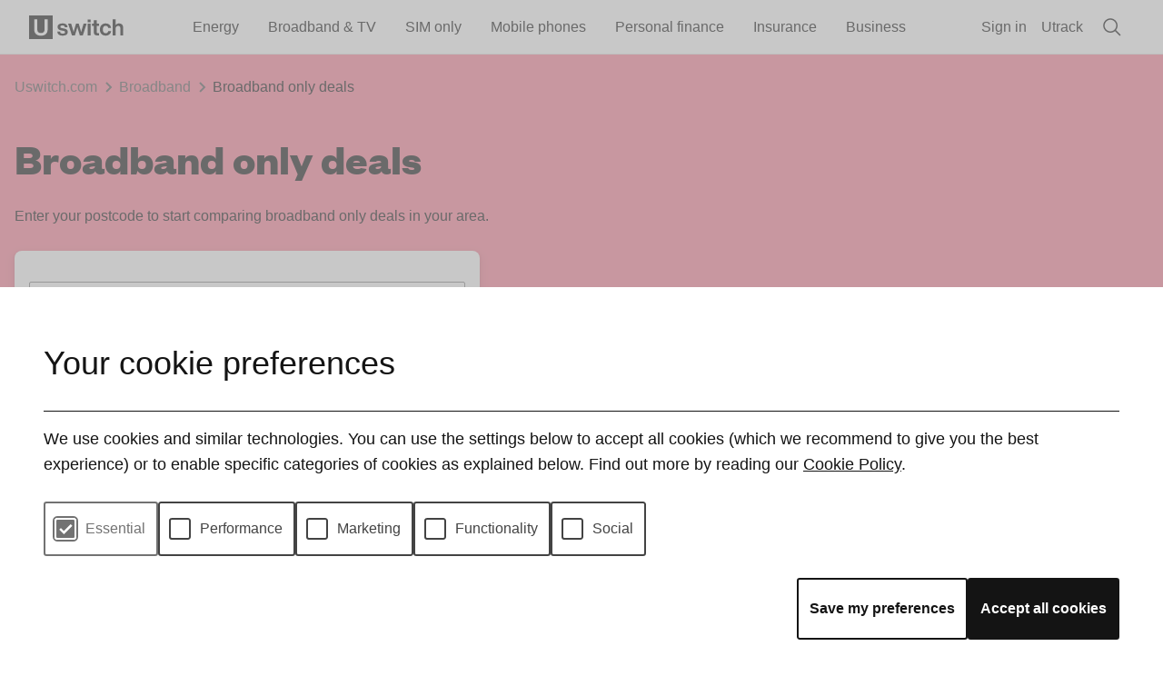

--- FILE ---
content_type: text/html
request_url: https://www.uswitch.com/broadband/broadband-only/
body_size: 109490
content:
<!DOCTYPE html><html lang="en"> <head><meta name="sentry-trace" content="83c1b733a265a357dc5f97db87964f57-ea19398c116334d3-1"/>
<meta name="baggage" content="sentry-environment=production,sentry-release=e1e4865bddfff46bfaf021ae11e0deb334daa314,sentry-public_key=962a1d0b5dcae96e1a8292cd2df84dde,sentry-trace_id=83c1b733a265a357dc5f97db87964f57,sentry-org_id=16345,sentry-transaction=GET%20%2Fbroadband%2Fbroadband-only"/>
<meta name="sentry-route-name" content="%2Fbroadband%2Fbroadband-only"/>
<!-- meta tags --><meta charset="utf-8"><meta http-equiv="X-UA-Compatible" content="IE=edge"><meta name="viewport" content="width=device-width"><title>Broadband Only Deals: Compare in February 2026 - Uswitch</title><link rel="canonical" href="https://www.uswitch.com/broadband/broadband-only/"><meta name="description" content="Browse our greatest broadband-only deals. If you're looking for a straightforward internet service, our broadband-only offers have what you need."><!-- pre-load fonts early and before stylesheets --><link rel="preload" href="https://www.uswitch.com/s3/uswitch-assets-eu/fonts/founders-grotesk/founders-grotesk-bold.woff2" as="font" type="font/woff2" crossorigin="anonymous"><link rel="stylesheet" href="/s3/uswitch-assets-eu/broadband-frontend/_astro/styles.B2fmpxA1.css"><link href="https://img.uswitch.com" rel="preconnect"><link href="//img.uswitch.com" rel="dns-prefetch"><link href="//www.googletagmanager.com" rel="preconnect"><link href="//www.googletagmanager.com" rel="dns-prefetch"><link href="//www.google-analytics.com" rel="preconnect"><link href="//www.google-analytics.com" rel="dns-prefetch"><link href="https://www.googleadservices.com" rel="preconnect"><link href="https://www.googleadservices.com" rel="dns-prefetch"><link href="https://bat.bing.com" rel="preconnect"><link href="https://bat.bing.com" rel="dns-prefetch"><link href="https://c1.adalyser.com" rel="preconnect"><link href="https://c1.adalyser.com" rel="dns-prefetch"><link rel="stylesheet" href="/s3/uswitch-includes-production/includes/astro/_astro/cookie.fiojhKbp.css">
<link rel="stylesheet" href="/s3/uswitch-includes-production/includes/astro/_astro/footer.DDlLuUUo.css"><script>(function(){const env = "production";
const experiences = {};
const sentryDSN = "https://962a1d0b5dcae96e1a8292cd2df84dde@o16345.ingest.sentry.io/4505629263200256";
const appVersion = "e1e4865bddfff46bfaf021ae11e0deb334daa314";
const initialState = {"tableConfig":{"listnames":{"table":"Broadband - Our top 10 broadband only deals"},"comparisonId":"5c456aa0-1113-11f1-81ba-a3e231f5a5a4","sskey":"","filterOpts":{}},"deals":[{"addOnsGroups":[],"clickoutLink":"https://www.uswitch.com/clk/462599/uswitch/broadband?r=https%3A%2F%2Fwww.awin1.com%2Fcread.php%3Fclickref%3D%7B%7Bclick_ref%7D%7D%26awinaffid%3D100908%26awinmid%3D6399%26p%3Dhttps%253A%252F%252Fwww.virginmedia.com%252Fbuy%252Fquick-checkout%253FbundleId%253D1015&sig=c6c160a26869e9b9ea7e79b57bb19ad82bec76b285431e28a4dee3125583c459&cid=5c456aa0-1113-11f1-81ba-a3e231f5a5a4&deal=462599-2045290057&did=462599-2045290057&lid=broadband-only&llid=5c456aa0-1113-11f1-81ba-a3e231f5a5a4&iid=5c456aa0-1113-11f1-81ba-a3e231f5a5a4-462599-2045290057&list=Broadband%20-%20Our%20top%2010%20broadband%20only%20deals&page=%2Fbroadband%2Fbroadband-only%2F&placement=table&position=1&product_id=12466091&pid=12466091&product_name=Virgin%20Media%20Gig1%20Fibre%20broadband%20&sort=RANK_ASC&supplier=Virgin%20Media","comparisonId":"5c456aa0-1113-11f1-81ba-a3e231f5a5a4","contractDetails":{"contractLength":24,"contractLengthFormatted":"24 month contract","contractLengthFormattedForCheckout":"for 24 months"},"costDetails":{"setupCost":"no setup cost","monthlyCost":{"unit":"£","value":"23","decimalValue":".99","numberValue":23.99},"hasDiscountPeriod":false,"wholeContractPrice":619.76,"upfront":0,"monthlyPrice":23.99,"hasActivePriceFreeze":true,"priceRiseDetails":{"broadband":4,"dayPriceRiseAppliedFrom":1,"monthPriceRiseAppliedFrom":4,"phone":0,"telephone":0,"totalFixedPriceRiseAmount":4,"tv":0,"yearPriceRiseAppliedFrom":2027,"priceRiseType":"fixedPriceRise","__typename":"PriceRiseDetails"},"averageMonthlyCosts":{"effective":25.82,"purchase":25.82,"__typename":"PricingAverageMonthlyCosts"},"monthlyBreakdown":[{"additionalData":null,"changeReasons":["initial-price"],"periodOfContract":{"endMonth":12,"startMonth":0,"__typename":"PricingMonthlyBreakdownPeriod"},"startDateOfPeriod":"2026-03-01","value":23.99,"__typename":"PricingMonthlyBreakdown"},{"additionalData":{"priceRiseDate":"2027-04-01","__typename":"PricingMonthlyBreakdownAdditionalData"},"changeReasons":["price-rise"],"periodOfContract":{"endMonth":23,"startMonth":13,"__typename":"PricingMonthlyBreakdownPeriod"},"startDateOfPeriod":"2027-04-01","value":27.99,"__typename":"PricingMonthlyBreakdown"}],"totalCost":619.76,"upfrontComponents":[],"upfrontCost":0},"crossSellDealComparison":null,"ctaText":"Get deal","dealId":"462599-2045290057","displayFeatures":false,"extension":{"endDate":"Fri Feb 27 2026 23:59:16 GMT+0000 (Coordinated Universal Time)","isEndingSoon":false,"isExclusive":false,"isSponsored":false},"features":[],"isCashbackDeal":false,"isCheckout":false,"isSponsored":false,"key":"462599-20452900571","list":"Broadband - Our top 10 broadband only deals","position":1,"productCallouts":{"productDetailCallouts":[{"text":"Free installation","icon":"none"}],"wifiCallouts":[{"text":"Average download: 1000 Mbps","tooltipText":"Average speeds are based on the download speed available to at least 50% of customers with this product during peak time (8 to 10pm).","icon":"down"},{"text":"Average upload: 104 Mbps","icon":"up"}],"addOnsCallouts":[],"priceCallouts":[{"text":"No setup cost","icon":"tick"},{"text":"No line rental","tooltipText":"Get broadband without paying fees to rent a home phone line.","icon":"tick"},{"text":"Free standard installation","icon":"tick"}]},"productId":"12466091","productVersionId":"462599","provider":{"id":"12179","name":"Virgin Media","logo":"https://img.uswitch.com/s3/uswitch-assets-eu/broadband/images/providers/virgin-media.png?auto=compress%2Cformat&fit=fill&fill=solid&dpr=1&w=128&h=80&ixlib=react-9.10.0","trustScore":{"numberOfReviews":102949,"trustScore":1.3,"trustpilotImageUrl":"https://images-static.trustpilot.com/api/stars/1.5/128x24.png","trustpilotUrl":"https://uk.trustpilot.com/review/virginmedia.com","alwaysShow":false,"__typename":"TrustScores"},"telephoneNumber":"03300 296 397","isAccredited":false,"showTrustScore":false,"priceRiseTerms":{"isFixedContract":false,"dealCardPriceRiseText":"No price rise until April 2027 - then price rises each April in contract by £4.00","detailsModalPriceRiseText":"Monthly cost is frozen until April 2027. Then it will rise each April during your contract by £4.00"},"checkoutConfig":{"optionalSteps":null,"__typename":"DealProviderCheckoutConfig"}},"services":{"serviceIcons":["wifi"],"broadband":{"connectionType":null,"downloadLimit":0,"downloadSpeed":1000000,"fibre":true,"networkName":null,"realSpeeds":null,"title":"Virgin Media Gig1 Fibre broadband ","uploadSpeed":104000,"__typename":"BroadbandService","estimatedDownloadTime":33},"telephone":null,"tv":null},"showExtension":false,"showUsps":true,"speedDetails":{"formattedDownloadSpeed":"1000","formattedUploadSpeed":"104","averageSpeedText":"average UK speed*","downloadSpeed":1000000,"uploadSpeed":104000,"downloadSpeedUnit":"Mbps","showAverageSpeed":true,"downloadSpeedComparison":null,"isDealSpeedFaster":null},"tenancyFeatures":{"isP0":false,"isP4":false,"isEnhanced":false},"terms":[{"type":"product","detail":"Virgin Fibre areas. Subject to restrictions & credit checks. Switching new customers on eligible contracts. Ends 1 April 2026. Claim within 60 days of activation. Final bill required, issued within max 30 days of ordering your VM service. Credit capped at the value of the early termination fees paid, up to £250. No cash alternative. Terms apply see virginmedia.com/legal/contract-buy-out.","__typename":"Term"}],"title":"Virgin Media Gig1 Fibre broadband ","tvService":{"showChannels":false,"hasNetflix":false},"usps":[{"id":"17241","title":"Switching credit up to £250","value":0,"type":"physical","variant":"secondary"}],"productTracking":{"org_brand":"uswitch","org_product_category":"broadband","org_subvertical":"broadband","org_vertical":"communications","org_vertical_group":"home_services","deal_id":"462599-2045290057","product_version_id":"462599","product_id":"12466091","product_name":"Virgin Media Gig1 Fibre broadband ","product_brand":"Virgin Media","product_brand_key":"12179","product_position":1,"product_term_months":24,"product_length_months":24,"product_price_monthly":23.99,"product_price_setup":0,"product_quantity":1,"product_price_total":619.76,"average_download_speed":1000000,"product_list_unit":"price","product_list_results_page_type":"DEFAULT","form_id":"fixed_form","list_id":"broadband-only","list_loaded_id":"5c456aa0-1113-11f1-81ba-a3e231f5a5a4","product_list_name":"broadband-only"},"productClickedTracking":{"comparison_id":"5c456aa0-1113-11f1-81ba-a3e231f5a5a4","product_id":"12466091","deal_id":"462599-2045290057","product_version_id":"462599","product_name":"Virgin Media Gig1 Fibre broadband ","position":1,"is_sponsored":false,"product_url":"https://www.uswitch.com/clk/462599/uswitch/broadband?r=https%3A%2F%2Fwww.awin1.com%2Fcread.php%3Fclickref%3D%7B%7Bclick_ref%7D%7D%26awinaffid%3D100908%26awinmid%3D6399%26p%3Dhttps%253A%252F%252Fwww.virginmedia.com%252Fbuy%252Fquick-checkout%253FbundleId%253D1015&sig=c6c160a26869e9b9ea7e79b57bb19ad82bec76b285431e28a4dee3125583c459&cid=5c456aa0-1113-11f1-81ba-a3e231f5a5a4&deal=462599-2045290057&did=462599-2045290057&lid=broadband-only&llid=5c456aa0-1113-11f1-81ba-a3e231f5a5a4&iid=5c456aa0-1113-11f1-81ba-a3e231f5a5a4-462599-2045290057&list=Broadband%20-%20Our%20top%2010%20broadband%20only%20deals&page=%2Fbroadband%2Fbroadband-only%2F&placement=table&position=1&product_id=12466091&pid=12466091&product_name=Virgin%20Media%20Gig1%20Fibre%20broadband%20&sort=RANK_ASC&supplier=Virgin%20Media"}},{"addOnsGroups":[],"clickoutLink":"https://www.uswitch.com/clk/462600/uswitch/broadband?r=https%3A%2F%2Fwww.awin1.com%2Fcread.php%3Fclickref%3D%7B%7Bclick_ref%7D%7D%26awinaffid%3D100908%26awinmid%3D6399%26p%3Dhttps%253A%252F%252Fwww.virginmedia.com%252Fbuy%252Fquick-checkout%253FbundleId%253D1015&sig=46d9ed49e39aed762ef7f9dd23b8ba0ba76a9016215c9168a0854a2c94dab48c&cid=5c456aa0-1113-11f1-81ba-a3e231f5a5a4&deal=462600-2557328329&did=462600-2557328329&lid=broadband-only&llid=5c456aa0-1113-11f1-81ba-a3e231f5a5a4&iid=5c456aa0-1113-11f1-81ba-a3e231f5a5a4-462600-2557328329&list=Broadband%20-%20Our%20top%2010%20broadband%20only%20deals&page=%2Fbroadband%2Fbroadband-only%2F&placement=table&position=2&product_id=12466413&pid=12466413&product_name=Virgin%20Media%20Gig1%20Fibre%20broadband%20&sort=RANK_ASC&supplier=Virgin%20Media","comparisonId":"5c456aa0-1113-11f1-81ba-a3e231f5a5a4","contractDetails":{"contractLength":24,"contractLengthFormatted":"24 month contract","contractLengthFormattedForCheckout":"for 24 months"},"costDetails":{"setupCost":"no setup cost","monthlyCost":{"unit":"£","value":"23","decimalValue":".99","numberValue":23.99},"hasDiscountPeriod":false,"wholeContractPrice":619.76,"upfront":0,"monthlyPrice":23.99,"hasActivePriceFreeze":true,"priceRiseDetails":{"broadband":4,"dayPriceRiseAppliedFrom":1,"monthPriceRiseAppliedFrom":4,"phone":0,"telephone":0,"totalFixedPriceRiseAmount":4,"tv":0,"yearPriceRiseAppliedFrom":2027,"priceRiseType":"fixedPriceRise","__typename":"PriceRiseDetails"},"averageMonthlyCosts":{"effective":25.82,"purchase":25.82,"__typename":"PricingAverageMonthlyCosts"},"monthlyBreakdown":[{"additionalData":null,"changeReasons":["initial-price"],"periodOfContract":{"endMonth":12,"startMonth":0,"__typename":"PricingMonthlyBreakdownPeriod"},"startDateOfPeriod":"2026-03-01","value":23.99,"__typename":"PricingMonthlyBreakdown"},{"additionalData":{"priceRiseDate":"2027-04-01","__typename":"PricingMonthlyBreakdownAdditionalData"},"changeReasons":["price-rise"],"periodOfContract":{"endMonth":23,"startMonth":13,"__typename":"PricingMonthlyBreakdownPeriod"},"startDateOfPeriod":"2027-04-01","value":27.99,"__typename":"PricingMonthlyBreakdown"}],"totalCost":619.76,"upfrontComponents":[],"upfrontCost":0},"crossSellDealComparison":null,"ctaText":"Get deal","dealId":"462600-2557328329","displayFeatures":false,"extension":{"endDate":"Fri Feb 27 2026 23:59:16 GMT+0000 (Coordinated Universal Time)","isEndingSoon":false,"isExclusive":false,"isSponsored":false},"features":[],"isCashbackDeal":false,"isCheckout":false,"isSponsored":false,"key":"462600-25573283292","list":"Broadband - Our top 10 broadband only deals","position":2,"productCallouts":{"productDetailCallouts":[{"text":"Free installation","icon":"none"}],"wifiCallouts":[{"text":"Average download: 1130 Mbps","tooltipText":"Average speeds are based on the download speed available to at least 50% of customers with this product during peak time (8 to 10pm).","icon":"down"},{"text":"Average upload: 104 Mbps","icon":"up"}],"addOnsCallouts":[],"priceCallouts":[{"text":"No setup cost","icon":"tick"},{"text":"No line rental","tooltipText":"Get broadband without paying fees to rent a home phone line.","icon":"tick"},{"text":"Free standard installation","icon":"tick"}]},"productId":"12466413","productVersionId":"462600","provider":{"id":"12179","name":"Virgin Media","logo":"https://img.uswitch.com/s3/uswitch-assets-eu/broadband/images/providers/virgin-media.png?auto=compress%2Cformat&fit=fill&fill=solid&dpr=1&w=128&h=80&ixlib=react-9.10.0","trustScore":{"numberOfReviews":102949,"trustScore":1.3,"trustpilotImageUrl":"https://images-static.trustpilot.com/api/stars/1.5/128x24.png","trustpilotUrl":"https://uk.trustpilot.com/review/virginmedia.com","alwaysShow":false,"__typename":"TrustScores"},"telephoneNumber":"03300 296 397","isAccredited":false,"showTrustScore":false,"priceRiseTerms":{"isFixedContract":false,"dealCardPriceRiseText":"No price rise until April 2027 - then price rises each April in contract by £4.00","detailsModalPriceRiseText":"Monthly cost is frozen until April 2027. Then it will rise each April during your contract by £4.00"},"checkoutConfig":{"optionalSteps":null,"__typename":"DealProviderCheckoutConfig"}},"services":{"serviceIcons":["wifi"],"broadband":{"connectionType":null,"downloadLimit":0,"downloadSpeed":1130000,"fibre":true,"networkName":null,"realSpeeds":null,"title":"Virgin Media Gig1 Fibre broadband ","uploadSpeed":104000,"__typename":"BroadbandService","estimatedDownloadTime":29},"telephone":null,"tv":null},"showExtension":false,"showUsps":true,"speedDetails":{"formattedDownloadSpeed":"1130","formattedUploadSpeed":"104","averageSpeedText":"average UK speed*","downloadSpeed":1130000,"uploadSpeed":104000,"downloadSpeedUnit":"Mbps","showAverageSpeed":true,"downloadSpeedComparison":null,"isDealSpeedFaster":null},"tenancyFeatures":{"isP0":false,"isP4":false,"isEnhanced":false},"terms":[{"type":"product","detail":"Virgin Fibre areas. Subject to restrictions & credit checks. Switching new customers on eligible contracts. Ends 1 April 2026. Claim within 60 days of activation. Final bill required, issued within max 30 days of ordering your VM service. Credit capped at the value of the early termination fees paid, up to £250. No cash alternative. Terms apply see virginmedia.com/legal/contract-buy-out.","__typename":"Term"}],"title":"Virgin Media Gig1 Fibre broadband ","tvService":{"showChannels":false,"hasNetflix":false},"usps":[{"id":"17241","title":"Switching credit up to £250","value":0,"type":"physical","variant":"secondary"}],"productTracking":{"org_brand":"uswitch","org_product_category":"broadband","org_subvertical":"broadband","org_vertical":"communications","org_vertical_group":"home_services","deal_id":"462600-2557328329","product_version_id":"462600","product_id":"12466413","product_name":"Virgin Media Gig1 Fibre broadband ","product_brand":"Virgin Media","product_brand_key":"12179","product_position":2,"product_term_months":24,"product_length_months":24,"product_price_monthly":23.99,"product_price_setup":0,"product_quantity":1,"product_price_total":619.76,"average_download_speed":1130000,"product_list_unit":"price","product_list_results_page_type":"DEFAULT","form_id":"fixed_form","list_id":"broadband-only","list_loaded_id":"5c456aa0-1113-11f1-81ba-a3e231f5a5a4","product_list_name":"broadband-only"},"productClickedTracking":{"comparison_id":"5c456aa0-1113-11f1-81ba-a3e231f5a5a4","product_id":"12466413","deal_id":"462600-2557328329","product_version_id":"462600","product_name":"Virgin Media Gig1 Fibre broadband ","position":2,"is_sponsored":false,"product_url":"https://www.uswitch.com/clk/462600/uswitch/broadband?r=https%3A%2F%2Fwww.awin1.com%2Fcread.php%3Fclickref%3D%7B%7Bclick_ref%7D%7D%26awinaffid%3D100908%26awinmid%3D6399%26p%3Dhttps%253A%252F%252Fwww.virginmedia.com%252Fbuy%252Fquick-checkout%253FbundleId%253D1015&sig=46d9ed49e39aed762ef7f9dd23b8ba0ba76a9016215c9168a0854a2c94dab48c&cid=5c456aa0-1113-11f1-81ba-a3e231f5a5a4&deal=462600-2557328329&did=462600-2557328329&lid=broadband-only&llid=5c456aa0-1113-11f1-81ba-a3e231f5a5a4&iid=5c456aa0-1113-11f1-81ba-a3e231f5a5a4-462600-2557328329&list=Broadband%20-%20Our%20top%2010%20broadband%20only%20deals&page=%2Fbroadband%2Fbroadband-only%2F&placement=table&position=2&product_id=12466413&pid=12466413&product_name=Virgin%20Media%20Gig1%20Fibre%20broadband%20&sort=RANK_ASC&supplier=Virgin%20Media"}},{"addOnsGroups":[],"clickoutLink":"https://www.uswitch.com/clk/462640/uswitch/broadband?r=https%3A%2F%2Fwww.awin1.com%2Fcread.php%3Fclickref%3D%7B%7Bclick_ref%7D%7D%26awinaffid%3D100908%26awinmid%3D6399%26p%3Dhttps%253A%252F%252Fwww.virginmedia.com%252Fbuy%252Fquick-checkout%253FbundleId%253D1009&sig=7dbdda783e6169648f21674e26f5b5e842ba1e9c51ba92c7a31668a444cce445&cid=5c456aa0-1113-11f1-81ba-a3e231f5a5a4&deal=462640-875213879&did=462640-875213879&lid=broadband-only&llid=5c456aa0-1113-11f1-81ba-a3e231f5a5a4&iid=5c456aa0-1113-11f1-81ba-a3e231f5a5a4-462640-875213879&list=Broadband%20-%20Our%20top%2010%20broadband%20only%20deals&page=%2Fbroadband%2Fbroadband-only%2F&placement=table&position=3&product_id=12466422&pid=12466422&product_name=Virgin%20Media%20M500%20Fibre%20broadband&sort=RANK_ASC&supplier=Virgin%20Media","comparisonId":"5c456aa0-1113-11f1-81ba-a3e231f5a5a4","contractDetails":{"contractLength":24,"contractLengthFormatted":"24 month contract","contractLengthFormattedForCheckout":"for 24 months"},"costDetails":{"setupCost":"no setup cost","monthlyCost":{"unit":"£","value":"19","decimalValue":".99","numberValue":19.99},"hasDiscountPeriod":false,"wholeContractPrice":523.76,"upfront":0,"monthlyPrice":19.99,"hasActivePriceFreeze":true,"priceRiseDetails":{"broadband":4,"dayPriceRiseAppliedFrom":1,"monthPriceRiseAppliedFrom":4,"phone":0,"telephone":0,"totalFixedPriceRiseAmount":4,"tv":0,"yearPriceRiseAppliedFrom":2027,"priceRiseType":"fixedPriceRise","__typename":"PriceRiseDetails"},"averageMonthlyCosts":{"effective":21.82,"purchase":21.82,"__typename":"PricingAverageMonthlyCosts"},"monthlyBreakdown":[{"additionalData":null,"changeReasons":["initial-price"],"periodOfContract":{"endMonth":12,"startMonth":0,"__typename":"PricingMonthlyBreakdownPeriod"},"startDateOfPeriod":"2026-03-01","value":19.99,"__typename":"PricingMonthlyBreakdown"},{"additionalData":{"priceRiseDate":"2027-04-01","__typename":"PricingMonthlyBreakdownAdditionalData"},"changeReasons":["price-rise"],"periodOfContract":{"endMonth":23,"startMonth":13,"__typename":"PricingMonthlyBreakdownPeriod"},"startDateOfPeriod":"2027-04-01","value":23.99,"__typename":"PricingMonthlyBreakdown"}],"totalCost":523.76,"upfrontComponents":[],"upfrontCost":0},"crossSellDealComparison":null,"ctaText":"Get deal","dealId":"462640-875213879","displayFeatures":false,"extension":{"endDate":"Fri Feb 27 2026 23:59:25 GMT+0000 (Coordinated Universal Time)","isEndingSoon":false,"isExclusive":false,"isSponsored":false},"features":[],"isCashbackDeal":false,"isCheckout":false,"isSponsored":false,"key":"462640-8752138793","list":"Broadband - Our top 10 broadband only deals","position":3,"productCallouts":{"productDetailCallouts":[{"text":"Free installation","icon":"none"}],"wifiCallouts":[{"text":"Average download: 516 Mbps","tooltipText":"Average speeds are based on the download speed available to at least 50% of customers with this product during peak time (8 to 10pm).","icon":"down"},{"text":"Average upload: 52 Mbps","icon":"up"}],"addOnsCallouts":[],"priceCallouts":[{"text":"No setup cost","icon":"tick"},{"text":"No line rental","tooltipText":"Get broadband without paying fees to rent a home phone line.","icon":"tick"},{"text":"Free standard installation","icon":"tick"}]},"productId":"12466422","productVersionId":"462640","provider":{"id":"12179","name":"Virgin Media","logo":"https://img.uswitch.com/s3/uswitch-assets-eu/broadband/images/providers/virgin-media.png?auto=compress%2Cformat&fit=fill&fill=solid&dpr=1&w=128&h=80&ixlib=react-9.10.0","trustScore":{"numberOfReviews":102949,"trustScore":1.3,"trustpilotImageUrl":"https://images-static.trustpilot.com/api/stars/1.5/128x24.png","trustpilotUrl":"https://uk.trustpilot.com/review/virginmedia.com","alwaysShow":false,"__typename":"TrustScores"},"telephoneNumber":"03300 296 397","isAccredited":false,"showTrustScore":false,"priceRiseTerms":{"isFixedContract":false,"dealCardPriceRiseText":"No price rise until April 2027 - then price rises each April in contract by £4.00","detailsModalPriceRiseText":"Monthly cost is frozen until April 2027. Then it will rise each April during your contract by £4.00"},"checkoutConfig":{"optionalSteps":null,"__typename":"DealProviderCheckoutConfig"}},"services":{"serviceIcons":["wifi"],"broadband":{"connectionType":null,"downloadLimit":0,"downloadSpeed":516000,"fibre":true,"networkName":null,"realSpeeds":null,"title":"Virgin Media M500 Fibre broadband","uploadSpeed":52000,"__typename":"BroadbandService","estimatedDownloadTime":64},"telephone":null,"tv":null},"showExtension":false,"showUsps":true,"speedDetails":{"formattedDownloadSpeed":"516","formattedUploadSpeed":"52","averageSpeedText":"average UK speed*","downloadSpeed":516000,"uploadSpeed":52000,"downloadSpeedUnit":"Mbps","showAverageSpeed":true,"downloadSpeedComparison":null,"isDealSpeedFaster":null},"tenancyFeatures":{"isP0":false,"isP4":false,"isEnhanced":false},"terms":[{"type":"product","detail":"Virgin Fibre areas. Subject to restrictions & credit checks. Switching new customers on eligible contracts. Ends 1 April 2026. Claim within 60 days of activation. Final bill required, issued within max 30 days of ordering your VM service. Credit capped at the value of the early termination fees paid, up to £250. No cash alternative. Terms apply see virginmedia.com/legal/contract-buy-out.","__typename":"Term"}],"title":"Virgin Media M500 Fibre broadband","tvService":{"showChannels":false,"hasNetflix":false},"usps":[{"id":"17241","title":"Switching credit up to £250","value":0,"type":"physical","variant":"secondary"}],"productTracking":{"org_brand":"uswitch","org_product_category":"broadband","org_subvertical":"broadband","org_vertical":"communications","org_vertical_group":"home_services","deal_id":"462640-875213879","product_version_id":"462640","product_id":"12466422","product_name":"Virgin Media M500 Fibre broadband","product_brand":"Virgin Media","product_brand_key":"12179","product_position":3,"product_term_months":24,"product_length_months":24,"product_price_monthly":19.99,"product_price_setup":0,"product_quantity":1,"product_price_total":523.76,"average_download_speed":516000,"product_list_unit":"price","product_list_results_page_type":"DEFAULT","form_id":"fixed_form","list_id":"broadband-only","list_loaded_id":"5c456aa0-1113-11f1-81ba-a3e231f5a5a4","product_list_name":"broadband-only"},"productClickedTracking":{"comparison_id":"5c456aa0-1113-11f1-81ba-a3e231f5a5a4","product_id":"12466422","deal_id":"462640-875213879","product_version_id":"462640","product_name":"Virgin Media M500 Fibre broadband","position":3,"is_sponsored":false,"product_url":"https://www.uswitch.com/clk/462640/uswitch/broadband?r=https%3A%2F%2Fwww.awin1.com%2Fcread.php%3Fclickref%3D%7B%7Bclick_ref%7D%7D%26awinaffid%3D100908%26awinmid%3D6399%26p%3Dhttps%253A%252F%252Fwww.virginmedia.com%252Fbuy%252Fquick-checkout%253FbundleId%253D1009&sig=7dbdda783e6169648f21674e26f5b5e842ba1e9c51ba92c7a31668a444cce445&cid=5c456aa0-1113-11f1-81ba-a3e231f5a5a4&deal=462640-875213879&did=462640-875213879&lid=broadband-only&llid=5c456aa0-1113-11f1-81ba-a3e231f5a5a4&iid=5c456aa0-1113-11f1-81ba-a3e231f5a5a4-462640-875213879&list=Broadband%20-%20Our%20top%2010%20broadband%20only%20deals&page=%2Fbroadband%2Fbroadband-only%2F&placement=table&position=3&product_id=12466422&pid=12466422&product_name=Virgin%20Media%20M500%20Fibre%20broadband&sort=RANK_ASC&supplier=Virgin%20Media"}},{"addOnsGroups":[],"clickoutLink":"https://www.uswitch.com/clk/462639/uswitch/broadband?r=https%3A%2F%2Fwww.awin1.com%2Fcread.php%3Fclickref%3D%7B%7Bclick_ref%7D%7D%26awinaffid%3D100908%26awinmid%3D6399%26p%3Dhttps%253A%252F%252Fwww.virginmedia.com%252Fbuy%252Fquick-checkout%253FbundleId%253D1009&sig=cff029b3438a852085089cfdedea5349fb2272e6ed962348187901e02c3e2f66&cid=5c456aa0-1113-11f1-81ba-a3e231f5a5a4&deal=462639-2029329463&did=462639-2029329463&lid=broadband-only&llid=5c456aa0-1113-11f1-81ba-a3e231f5a5a4&iid=5c456aa0-1113-11f1-81ba-a3e231f5a5a4-462639-2029329463&list=Broadband%20-%20Our%20top%2010%20broadband%20only%20deals&page=%2Fbroadband%2Fbroadband-only%2F&placement=table&position=4&product_id=16328&pid=16328&product_name=Virgin%20Media%20M500%20Fibre%20broadband&sort=RANK_ASC&supplier=Virgin%20Media","comparisonId":"5c456aa0-1113-11f1-81ba-a3e231f5a5a4","contractDetails":{"contractLength":24,"contractLengthFormatted":"24 month contract","contractLengthFormattedForCheckout":"for 24 months"},"costDetails":{"setupCost":"no setup cost","monthlyCost":{"unit":"£","value":"19","decimalValue":".99","numberValue":19.99},"hasDiscountPeriod":false,"wholeContractPrice":523.76,"upfront":0,"monthlyPrice":19.99,"hasActivePriceFreeze":true,"priceRiseDetails":{"broadband":4,"dayPriceRiseAppliedFrom":1,"monthPriceRiseAppliedFrom":4,"phone":0,"telephone":0,"totalFixedPriceRiseAmount":4,"tv":0,"yearPriceRiseAppliedFrom":2027,"priceRiseType":"fixedPriceRise","__typename":"PriceRiseDetails"},"averageMonthlyCosts":{"effective":21.82,"purchase":21.82,"__typename":"PricingAverageMonthlyCosts"},"monthlyBreakdown":[{"additionalData":null,"changeReasons":["initial-price"],"periodOfContract":{"endMonth":12,"startMonth":0,"__typename":"PricingMonthlyBreakdownPeriod"},"startDateOfPeriod":"2026-03-01","value":19.99,"__typename":"PricingMonthlyBreakdown"},{"additionalData":{"priceRiseDate":"2027-04-01","__typename":"PricingMonthlyBreakdownAdditionalData"},"changeReasons":["price-rise"],"periodOfContract":{"endMonth":23,"startMonth":13,"__typename":"PricingMonthlyBreakdownPeriod"},"startDateOfPeriod":"2027-04-01","value":23.99,"__typename":"PricingMonthlyBreakdown"}],"totalCost":523.76,"upfrontComponents":[],"upfrontCost":0},"crossSellDealComparison":null,"ctaText":"Get deal","dealId":"462639-2029329463","displayFeatures":false,"extension":{"endDate":"Fri Feb 27 2026 23:59:25 GMT+0000 (Coordinated Universal Time)","isEndingSoon":false,"isExclusive":false,"isSponsored":false},"features":[],"isCashbackDeal":false,"isCheckout":false,"isSponsored":false,"key":"462639-20293294634","list":"Broadband - Our top 10 broadband only deals","position":4,"productCallouts":{"productDetailCallouts":[{"text":"Free installation","icon":"none"}],"wifiCallouts":[{"text":"Average download: 516 Mbps","tooltipText":"Average speeds are based on the download speed available to at least 50% of customers with this product during peak time (8 to 10pm).","icon":"down"},{"text":"Average upload: 52 Mbps","icon":"up"}],"addOnsCallouts":[],"priceCallouts":[{"text":"No setup cost","icon":"tick"},{"text":"No line rental","tooltipText":"Get broadband without paying fees to rent a home phone line.","icon":"tick"},{"text":"Free standard installation","icon":"tick"}]},"productId":"16328","productVersionId":"462639","provider":{"id":"12179","name":"Virgin Media","logo":"https://img.uswitch.com/s3/uswitch-assets-eu/broadband/images/providers/virgin-media.png?auto=compress%2Cformat&fit=fill&fill=solid&dpr=1&w=128&h=80&ixlib=react-9.10.0","trustScore":{"numberOfReviews":102949,"trustScore":1.3,"trustpilotImageUrl":"https://images-static.trustpilot.com/api/stars/1.5/128x24.png","trustpilotUrl":"https://uk.trustpilot.com/review/virginmedia.com","alwaysShow":false,"__typename":"TrustScores"},"telephoneNumber":"03300 296 397","isAccredited":false,"showTrustScore":false,"priceRiseTerms":{"isFixedContract":false,"dealCardPriceRiseText":"No price rise until April 2027 - then price rises each April in contract by £4.00","detailsModalPriceRiseText":"Monthly cost is frozen until April 2027. Then it will rise each April during your contract by £4.00"},"checkoutConfig":{"optionalSteps":null,"__typename":"DealProviderCheckoutConfig"}},"services":{"serviceIcons":["wifi"],"broadband":{"connectionType":null,"downloadLimit":0,"downloadSpeed":516000,"fibre":true,"networkName":null,"realSpeeds":null,"title":"Virgin Media M500 Fibre broadband","uploadSpeed":52000,"__typename":"BroadbandService","estimatedDownloadTime":64},"telephone":null,"tv":null},"showExtension":false,"showUsps":true,"speedDetails":{"formattedDownloadSpeed":"516","formattedUploadSpeed":"52","averageSpeedText":"average UK speed*","downloadSpeed":516000,"uploadSpeed":52000,"downloadSpeedUnit":"Mbps","showAverageSpeed":true,"downloadSpeedComparison":null,"isDealSpeedFaster":null},"tenancyFeatures":{"isP0":false,"isP4":false,"isEnhanced":false},"terms":[{"type":"product","detail":"Virgin Fibre areas. Subject to restrictions & credit checks. Switching new customers on eligible contracts. Ends 1 April 2026. Claim within 60 days of activation. Final bill required, issued within max 30 days of ordering your VM service. Credit capped at the value of the early termination fees paid, up to £250. No cash alternative. Terms apply see virginmedia.com/legal/contract-buy-out.","__typename":"Term"}],"title":"Virgin Media M500 Fibre broadband","tvService":{"showChannels":false,"hasNetflix":false},"usps":[{"id":"17241","title":"Switching credit up to £250","value":0,"type":"physical","variant":"secondary"}],"productTracking":{"org_brand":"uswitch","org_product_category":"broadband","org_subvertical":"broadband","org_vertical":"communications","org_vertical_group":"home_services","deal_id":"462639-2029329463","product_version_id":"462639","product_id":"16328","product_name":"Virgin Media M500 Fibre broadband","product_brand":"Virgin Media","product_brand_key":"12179","product_position":4,"product_term_months":24,"product_length_months":24,"product_price_monthly":19.99,"product_price_setup":0,"product_quantity":1,"product_price_total":523.76,"average_download_speed":516000,"product_list_unit":"price","product_list_results_page_type":"DEFAULT","form_id":"fixed_form","list_id":"broadband-only","list_loaded_id":"5c456aa0-1113-11f1-81ba-a3e231f5a5a4","product_list_name":"broadband-only"},"productClickedTracking":{"comparison_id":"5c456aa0-1113-11f1-81ba-a3e231f5a5a4","product_id":"16328","deal_id":"462639-2029329463","product_version_id":"462639","product_name":"Virgin Media M500 Fibre broadband","position":4,"is_sponsored":false,"product_url":"https://www.uswitch.com/clk/462639/uswitch/broadband?r=https%3A%2F%2Fwww.awin1.com%2Fcread.php%3Fclickref%3D%7B%7Bclick_ref%7D%7D%26awinaffid%3D100908%26awinmid%3D6399%26p%3Dhttps%253A%252F%252Fwww.virginmedia.com%252Fbuy%252Fquick-checkout%253FbundleId%253D1009&sig=cff029b3438a852085089cfdedea5349fb2272e6ed962348187901e02c3e2f66&cid=5c456aa0-1113-11f1-81ba-a3e231f5a5a4&deal=462639-2029329463&did=462639-2029329463&lid=broadband-only&llid=5c456aa0-1113-11f1-81ba-a3e231f5a5a4&iid=5c456aa0-1113-11f1-81ba-a3e231f5a5a4-462639-2029329463&list=Broadband%20-%20Our%20top%2010%20broadband%20only%20deals&page=%2Fbroadband%2Fbroadband-only%2F&placement=table&position=4&product_id=16328&pid=16328&product_name=Virgin%20Media%20M500%20Fibre%20broadband&sort=RANK_ASC&supplier=Virgin%20Media"}},{"addOnsGroups":[],"clickoutLink":"https://www.uswitch.com/clk/462141/uswitch/broadband?r=https%3A%2F%2Fwww.awin1.com%2Fcread.php%3Fclickref%3D%7B%7Bclick_ref%7D%7D%26awinaffid%3D100908%26awinmid%3D6399%26p%3Dhttps%253A%252F%252Fwww.virginmedia.com%252Fbuy%252Fquick-checkout%253FbundleId%253D1003&sig=741482f92d9355c2cab683773659fe2d02bec1e592c672796c52422cb9b00732&cid=5c456aa0-1113-11f1-81ba-a3e231f5a5a4&deal=462141-1562539078&did=462141-1562539078&lid=broadband-only&llid=5c456aa0-1113-11f1-81ba-a3e231f5a5a4&iid=5c456aa0-1113-11f1-81ba-a3e231f5a5a4-462141-1562539078&list=Broadband%20-%20Our%20top%2010%20broadband%20only%20deals&page=%2Fbroadband%2Fbroadband-only%2F&placement=table&position=5&product_id=12465912&pid=12465912&product_name=Virgin%20Media%20M125%20Fibre%20broadband&sort=RANK_ASC&supplier=Virgin%20Media","comparisonId":"5c456aa0-1113-11f1-81ba-a3e231f5a5a4","contractDetails":{"contractLength":24,"contractLengthFormatted":"24 month contract","contractLengthFormattedForCheckout":"for 24 months"},"costDetails":{"setupCost":"no setup cost","monthlyCost":{"unit":"£","value":"17","decimalValue":".99","numberValue":17.99},"hasDiscountPeriod":false,"wholeContractPrice":475.76,"upfront":0,"monthlyPrice":17.99,"hasActivePriceFreeze":true,"priceRiseDetails":{"broadband":4,"dayPriceRiseAppliedFrom":1,"monthPriceRiseAppliedFrom":4,"phone":0,"telephone":0,"totalFixedPriceRiseAmount":4,"tv":0,"yearPriceRiseAppliedFrom":2027,"priceRiseType":"fixedPriceRise","__typename":"PriceRiseDetails"},"averageMonthlyCosts":{"effective":19.82,"purchase":19.82,"__typename":"PricingAverageMonthlyCosts"},"monthlyBreakdown":[{"additionalData":null,"changeReasons":["initial-price"],"periodOfContract":{"endMonth":12,"startMonth":0,"__typename":"PricingMonthlyBreakdownPeriod"},"startDateOfPeriod":"2026-03-01","value":17.99,"__typename":"PricingMonthlyBreakdown"},{"additionalData":{"priceRiseDate":"2027-04-01","__typename":"PricingMonthlyBreakdownAdditionalData"},"changeReasons":["price-rise"],"periodOfContract":{"endMonth":23,"startMonth":13,"__typename":"PricingMonthlyBreakdownPeriod"},"startDateOfPeriod":"2027-04-01","value":21.99,"__typename":"PricingMonthlyBreakdown"}],"totalCost":475.76,"upfrontComponents":[],"upfrontCost":0},"crossSellDealComparison":null,"ctaText":"Get deal","dealId":"462141-1562539078","displayFeatures":false,"extension":{"endDate":"Tue Feb 24 2026 23:59:45 GMT+0000 (Coordinated Universal Time)","isEndingSoon":true,"isExclusive":false,"isSponsored":false},"features":[],"isCashbackDeal":false,"isCheckout":false,"isSponsored":false,"key":"462141-15625390785","list":"Broadband - Our top 10 broadband only deals","position":5,"productCallouts":{"productDetailCallouts":[{"text":"Free installation","icon":"none"}],"wifiCallouts":[{"text":"Average download: 132 Mbps","tooltipText":"Average speeds are based on the download speed available to at least 50% of customers with this product during peak time (8 to 10pm).","icon":"down"},{"text":"Average upload: 20 Mbps","icon":"up"}],"addOnsCallouts":[],"priceCallouts":[{"text":"No setup cost","icon":"tick"},{"text":"No line rental","tooltipText":"Get broadband without paying fees to rent a home phone line.","icon":"tick"},{"text":"Free standard installation","icon":"tick"}]},"productId":"12465912","productVersionId":"462141","provider":{"id":"12179","name":"Virgin Media","logo":"https://img.uswitch.com/s3/uswitch-assets-eu/broadband/images/providers/virgin-media.png?auto=compress%2Cformat&fit=fill&fill=solid&dpr=1&w=128&h=80&ixlib=react-9.10.0","trustScore":{"numberOfReviews":102949,"trustScore":1.3,"trustpilotImageUrl":"https://images-static.trustpilot.com/api/stars/1.5/128x24.png","trustpilotUrl":"https://uk.trustpilot.com/review/virginmedia.com","alwaysShow":false,"__typename":"TrustScores"},"telephoneNumber":"03300 296 397","isAccredited":false,"showTrustScore":false,"priceRiseTerms":{"isFixedContract":false,"dealCardPriceRiseText":"No price rise until April 2027 - then price rises each April in contract by £4.00","detailsModalPriceRiseText":"Monthly cost is frozen until April 2027. Then it will rise each April during your contract by £4.00"},"checkoutConfig":{"optionalSteps":null,"__typename":"DealProviderCheckoutConfig"}},"services":{"serviceIcons":["wifi"],"broadband":{"connectionType":null,"downloadLimit":0,"downloadSpeed":132000,"fibre":true,"networkName":null,"realSpeeds":null,"title":"Virgin Media M125 Fibre broadband","uploadSpeed":20000,"__typename":"BroadbandService","estimatedDownloadTime":248},"telephone":null,"tv":null},"showExtension":true,"showUsps":true,"speedDetails":{"formattedDownloadSpeed":"132","formattedUploadSpeed":"20","averageSpeedText":"average UK speed*","downloadSpeed":132000,"uploadSpeed":20000,"downloadSpeedUnit":"Mbps","showAverageSpeed":true,"downloadSpeedComparison":null,"isDealSpeedFaster":null},"tenancyFeatures":{"isP0":false,"isP4":false,"isEnhanced":false},"terms":[{"type":"product","detail":"Virgin Fibre areas. Subject to restrictions & credit checks. Switching new customers on eligible contracts. Ends 1 April 2026. Claim within 60 days of activation. Final bill required, issued within max 30 days of ordering your VM service. Credit capped at the value of the early termination fees paid, up to £250. No cash alternative. Terms apply see virginmedia.com/legal/contract-buy-out.","__typename":"Term"}],"title":"Virgin Media M125 Fibre broadband","tvService":{"showChannels":false,"hasNetflix":false},"usps":[{"id":"17241","title":"Switching credit up to £250","value":0,"type":"physical","variant":"secondary"}],"productTracking":{"org_brand":"uswitch","org_product_category":"broadband","org_subvertical":"broadband","org_vertical":"communications","org_vertical_group":"home_services","deal_id":"462141-1562539078","product_version_id":"462141","product_id":"12465912","product_name":"Virgin Media M125 Fibre broadband","product_brand":"Virgin Media","product_brand_key":"12179","product_position":5,"product_term_months":24,"product_length_months":24,"product_price_monthly":17.99,"product_price_setup":0,"product_quantity":1,"product_price_total":475.76,"average_download_speed":132000,"product_list_unit":"price","product_list_results_page_type":"DEFAULT","form_id":"fixed_form","list_id":"broadband-only","list_loaded_id":"5c456aa0-1113-11f1-81ba-a3e231f5a5a4","product_list_name":"broadband-only"},"productClickedTracking":{"comparison_id":"5c456aa0-1113-11f1-81ba-a3e231f5a5a4","product_id":"12465912","deal_id":"462141-1562539078","product_version_id":"462141","product_name":"Virgin Media M125 Fibre broadband","position":5,"is_sponsored":false,"product_url":"https://www.uswitch.com/clk/462141/uswitch/broadband?r=https%3A%2F%2Fwww.awin1.com%2Fcread.php%3Fclickref%3D%7B%7Bclick_ref%7D%7D%26awinaffid%3D100908%26awinmid%3D6399%26p%3Dhttps%253A%252F%252Fwww.virginmedia.com%252Fbuy%252Fquick-checkout%253FbundleId%253D1003&sig=741482f92d9355c2cab683773659fe2d02bec1e592c672796c52422cb9b00732&cid=5c456aa0-1113-11f1-81ba-a3e231f5a5a4&deal=462141-1562539078&did=462141-1562539078&lid=broadband-only&llid=5c456aa0-1113-11f1-81ba-a3e231f5a5a4&iid=5c456aa0-1113-11f1-81ba-a3e231f5a5a4-462141-1562539078&list=Broadband%20-%20Our%20top%2010%20broadband%20only%20deals&page=%2Fbroadband%2Fbroadband-only%2F&placement=table&position=5&product_id=12465912&pid=12465912&product_name=Virgin%20Media%20M125%20Fibre%20broadband&sort=RANK_ASC&supplier=Virgin%20Media"}},{"addOnsGroups":[],"clickoutLink":"https://www.uswitch.com/clk/462142/uswitch/broadband?r=https%3A%2F%2Fwww.awin1.com%2Fcread.php%3Fclickref%3D%7B%7Bclick_ref%7D%7D%26awinaffid%3D100908%26awinmid%3D6399%26p%3Dhttps%253A%252F%252Fwww.virginmedia.com%252Fbuy%252Fquick-checkout%253FbundleId%253D1003&sig=13a8976079bcc59338793291f797a10e2069e826d09ea8908263ab71dcfc04fd&cid=5c456aa0-1113-11f1-81ba-a3e231f5a5a4&deal=462142-4099657969&did=462142-4099657969&lid=broadband-only&llid=5c456aa0-1113-11f1-81ba-a3e231f5a5a4&iid=5c456aa0-1113-11f1-81ba-a3e231f5a5a4-462142-4099657969&list=Broadband%20-%20Our%20top%2010%20broadband%20only%20deals&page=%2Fbroadband%2Fbroadband-only%2F&placement=table&position=6&product_id=12466416&pid=12466416&product_name=Virgin%20Media%20M125%20Fibre%20broadband&sort=RANK_ASC&supplier=Virgin%20Media","comparisonId":"5c456aa0-1113-11f1-81ba-a3e231f5a5a4","contractDetails":{"contractLength":24,"contractLengthFormatted":"24 month contract","contractLengthFormattedForCheckout":"for 24 months"},"costDetails":{"setupCost":"no setup cost","monthlyCost":{"unit":"£","value":"17","decimalValue":".99","numberValue":17.99},"hasDiscountPeriod":false,"wholeContractPrice":475.76,"upfront":0,"monthlyPrice":17.99,"hasActivePriceFreeze":true,"priceRiseDetails":{"broadband":4,"dayPriceRiseAppliedFrom":1,"monthPriceRiseAppliedFrom":4,"phone":0,"telephone":0,"totalFixedPriceRiseAmount":4,"tv":0,"yearPriceRiseAppliedFrom":2027,"priceRiseType":"fixedPriceRise","__typename":"PriceRiseDetails"},"averageMonthlyCosts":{"effective":19.82,"purchase":19.82,"__typename":"PricingAverageMonthlyCosts"},"monthlyBreakdown":[{"additionalData":null,"changeReasons":["initial-price"],"periodOfContract":{"endMonth":12,"startMonth":0,"__typename":"PricingMonthlyBreakdownPeriod"},"startDateOfPeriod":"2026-03-01","value":17.99,"__typename":"PricingMonthlyBreakdown"},{"additionalData":{"priceRiseDate":"2027-04-01","__typename":"PricingMonthlyBreakdownAdditionalData"},"changeReasons":["price-rise"],"periodOfContract":{"endMonth":23,"startMonth":13,"__typename":"PricingMonthlyBreakdownPeriod"},"startDateOfPeriod":"2027-04-01","value":21.99,"__typename":"PricingMonthlyBreakdown"}],"totalCost":475.76,"upfrontComponents":[],"upfrontCost":0},"crossSellDealComparison":null,"ctaText":"Get deal","dealId":"462142-4099657969","displayFeatures":false,"extension":{"endDate":"Tue Feb 24 2026 23:59:45 GMT+0000 (Coordinated Universal Time)","isEndingSoon":true,"isExclusive":false,"isSponsored":false},"features":[],"isCashbackDeal":false,"isCheckout":false,"isSponsored":false,"key":"462142-40996579696","list":"Broadband - Our top 10 broadband only deals","position":6,"productCallouts":{"productDetailCallouts":[{"text":"Free installation","icon":"none"}],"wifiCallouts":[{"text":"Average download: 132 Mbps","tooltipText":"Average speeds are based on the download speed available to at least 50% of customers with this product during peak time (8 to 10pm).","icon":"down"},{"text":"Average upload: 20 Mbps","icon":"up"}],"addOnsCallouts":[],"priceCallouts":[{"text":"No setup cost","icon":"tick"},{"text":"No line rental","tooltipText":"Get broadband without paying fees to rent a home phone line.","icon":"tick"},{"text":"Free standard installation","icon":"tick"}]},"productId":"12466416","productVersionId":"462142","provider":{"id":"12179","name":"Virgin Media","logo":"https://img.uswitch.com/s3/uswitch-assets-eu/broadband/images/providers/virgin-media.png?auto=compress%2Cformat&fit=fill&fill=solid&dpr=1&w=128&h=80&ixlib=react-9.10.0","trustScore":{"numberOfReviews":102949,"trustScore":1.3,"trustpilotImageUrl":"https://images-static.trustpilot.com/api/stars/1.5/128x24.png","trustpilotUrl":"https://uk.trustpilot.com/review/virginmedia.com","alwaysShow":false,"__typename":"TrustScores"},"telephoneNumber":"03300 296 397","isAccredited":false,"showTrustScore":false,"priceRiseTerms":{"isFixedContract":false,"dealCardPriceRiseText":"No price rise until April 2027 - then price rises each April in contract by £4.00","detailsModalPriceRiseText":"Monthly cost is frozen until April 2027. Then it will rise each April during your contract by £4.00"},"checkoutConfig":{"optionalSteps":null,"__typename":"DealProviderCheckoutConfig"}},"services":{"serviceIcons":["wifi"],"broadband":{"connectionType":null,"downloadLimit":0,"downloadSpeed":132000,"fibre":true,"networkName":null,"realSpeeds":null,"title":"Virgin Media M125 Fibre broadband","uploadSpeed":20000,"__typename":"BroadbandService","estimatedDownloadTime":248},"telephone":null,"tv":null},"showExtension":true,"showUsps":true,"speedDetails":{"formattedDownloadSpeed":"132","formattedUploadSpeed":"20","averageSpeedText":"average UK speed*","downloadSpeed":132000,"uploadSpeed":20000,"downloadSpeedUnit":"Mbps","showAverageSpeed":true,"downloadSpeedComparison":null,"isDealSpeedFaster":null},"tenancyFeatures":{"isP0":false,"isP4":false,"isEnhanced":false},"terms":[{"type":"product","detail":"Virgin Fibre areas. Subject to restrictions & credit checks. Switching new customers on eligible contracts. Ends 1 April 2026. Claim within 60 days of activation. Final bill required, issued within max 30 days of ordering your VM service. Credit capped at the value of the early termination fees paid, up to £250. No cash alternative. Terms apply see virginmedia.com/legal/contract-buy-out.","__typename":"Term"}],"title":"Virgin Media M125 Fibre broadband","tvService":{"showChannels":false,"hasNetflix":false},"usps":[{"id":"17241","title":"Switching credit up to £250","value":0,"type":"physical","variant":"secondary"}],"productTracking":{"org_brand":"uswitch","org_product_category":"broadband","org_subvertical":"broadband","org_vertical":"communications","org_vertical_group":"home_services","deal_id":"462142-4099657969","product_version_id":"462142","product_id":"12466416","product_name":"Virgin Media M125 Fibre broadband","product_brand":"Virgin Media","product_brand_key":"12179","product_position":6,"product_term_months":24,"product_length_months":24,"product_price_monthly":17.99,"product_price_setup":0,"product_quantity":1,"product_price_total":475.76,"average_download_speed":132000,"product_list_unit":"price","product_list_results_page_type":"DEFAULT","form_id":"fixed_form","list_id":"broadband-only","list_loaded_id":"5c456aa0-1113-11f1-81ba-a3e231f5a5a4","product_list_name":"broadband-only"},"productClickedTracking":{"comparison_id":"5c456aa0-1113-11f1-81ba-a3e231f5a5a4","product_id":"12466416","deal_id":"462142-4099657969","product_version_id":"462142","product_name":"Virgin Media M125 Fibre broadband","position":6,"is_sponsored":false,"product_url":"https://www.uswitch.com/clk/462142/uswitch/broadband?r=https%3A%2F%2Fwww.awin1.com%2Fcread.php%3Fclickref%3D%7B%7Bclick_ref%7D%7D%26awinaffid%3D100908%26awinmid%3D6399%26p%3Dhttps%253A%252F%252Fwww.virginmedia.com%252Fbuy%252Fquick-checkout%253FbundleId%253D1003&sig=13a8976079bcc59338793291f797a10e2069e826d09ea8908263ab71dcfc04fd&cid=5c456aa0-1113-11f1-81ba-a3e231f5a5a4&deal=462142-4099657969&did=462142-4099657969&lid=broadband-only&llid=5c456aa0-1113-11f1-81ba-a3e231f5a5a4&iid=5c456aa0-1113-11f1-81ba-a3e231f5a5a4-462142-4099657969&list=Broadband%20-%20Our%20top%2010%20broadband%20only%20deals&page=%2Fbroadband%2Fbroadband-only%2F&placement=table&position=6&product_id=12466416&pid=12466416&product_name=Virgin%20Media%20M125%20Fibre%20broadband&sort=RANK_ASC&supplier=Virgin%20Media"}},{"addOnsGroups":[],"clickoutLink":"https://www.uswitch.com/clk/462502/uswitch/broadband?r=https%3A%2F%2Fwww.awin1.com%2Fcread.php%3Fclickref%3D%7B%7Bclick_ref%7D%7D%26awinaffid%3D100908%26awinmid%3D3041%26ued%3Dhttps%253A%252F%252Fwww.bt.com%252Fproducts%252Fbroadband%252Faffiliate-offers%252F%253Fpackageid%253DAFF-UINF2-UWC%2526uprn%253D%7B%7Buprn%7D%7D%2526postcode%253D%7B%7Bpostcode%7D%7D&sig=a345adab04f7608e50577733f5e2000fb5d34be23a2a78563b1fd986c324285f&cid=5c456aa0-1113-11f1-81ba-a3e231f5a5a4&deal=462502-2272216520&did=462502-2272216520&lid=broadband-only&llid=5c456aa0-1113-11f1-81ba-a3e231f5a5a4&iid=5c456aa0-1113-11f1-81ba-a3e231f5a5a4-462502-2272216520&list=Broadband%20-%20Our%20top%2010%20broadband%20only%20deals&page=%2Fbroadband%2Fbroadband-only%2F&placement=table&position=7&product_id=12466302&pid=12466302&product_name=BT%20Fibre%202%20Broadband&sort=RANK_ASC&supplier=BT","comparisonId":"5c456aa0-1113-11f1-81ba-a3e231f5a5a4","contractDetails":{"contractLength":24,"contractLengthFormatted":"24 month contract","contractLengthFormattedForCheckout":"for 24 months"},"costDetails":{"setupCost":"no setup cost","monthlyCost":{"unit":"£","value":"25","decimalValue":".99","numberValue":25.99},"hasDiscountPeriod":false,"wholeContractPrice":759.76,"upfront":0,"monthlyPrice":25.99,"hasActivePriceFreeze":false,"priceRiseDetails":{"broadband":4,"dayPriceRiseAppliedFrom":31,"monthPriceRiseAppliedFrom":3,"phone":0,"telephone":0,"totalFixedPriceRiseAmount":4,"tv":0,"yearPriceRiseAppliedFrom":2026,"priceRiseType":"fixedPriceRise","__typename":"PriceRiseDetails"},"averageMonthlyCosts":{"effective":25.41,"purchase":31.66,"__typename":"PricingAverageMonthlyCosts"},"monthlyBreakdown":[{"additionalData":null,"changeReasons":["initial-price"],"periodOfContract":{"endMonth":0,"startMonth":0,"__typename":"PricingMonthlyBreakdownPeriod"},"startDateOfPeriod":"2026-03-01","value":25.99,"__typename":"PricingMonthlyBreakdown"},{"additionalData":{"priceRiseDate":"2026-03-31","__typename":"PricingMonthlyBreakdownAdditionalData"},"changeReasons":["price-rise"],"periodOfContract":{"endMonth":12,"startMonth":1,"__typename":"PricingMonthlyBreakdownPeriod"},"startDateOfPeriod":"2026-04-01","value":29.99,"__typename":"PricingMonthlyBreakdown"},{"additionalData":{"priceRiseDate":"2027-03-31","__typename":"PricingMonthlyBreakdownAdditionalData"},"changeReasons":["price-rise"],"periodOfContract":{"endMonth":23,"startMonth":13,"__typename":"PricingMonthlyBreakdownPeriod"},"startDateOfPeriod":"2027-04-01","value":33.99,"__typename":"PricingMonthlyBreakdown"}],"totalCost":759.76,"upfrontComponents":[],"upfrontCost":0},"crossSellDealComparison":null,"ctaText":"Get deal","dealId":"462502-2272216520","displayFeatures":false,"extension":{"endDate":"Thu Feb 26 2026 23:59:30 GMT+0000 (Coordinated Universal Time)","isEndingSoon":false,"isExclusive":false,"isSponsored":false},"features":[],"isCashbackDeal":false,"isCheckout":false,"isSponsored":false,"key":"462502-22722165207","list":"Broadband - Our top 10 broadband only deals","position":7,"productCallouts":{"productDetailCallouts":[{"text":"Free installation","icon":"none"}],"wifiCallouts":[{"text":"Average download: 67 Mbps","tooltipText":"Average speeds are based on the download speed available to at least 50% of customers with this product during peak time (8 to 10pm).","icon":"down"},{"text":"Average upload: 20 Mbps","icon":"up"}],"addOnsCallouts":[],"priceCallouts":[{"text":"No setup cost","icon":"tick"},{"text":"No line rental","tooltipText":"Get broadband without paying fees to rent a home phone line.","icon":"tick"},{"text":"Free standard installation","icon":"tick"}]},"productId":"12466302","productVersionId":"462502","provider":{"id":"12153","name":"BT","logo":"https://img.uswitch.com/s3/uswitch-assets-eu/broadband/images/providers/bt.png?auto=compress%2Cformat&fit=fill&fill=solid&dpr=1&w=128&h=80&ixlib=react-9.10.0","trustScore":{"numberOfReviews":20212,"trustScore":1.3,"trustpilotImageUrl":"https://images-static.trustpilot.com/api/stars/1.5/128x24.png","trustpilotUrl":"https://uk.trustpilot.com/review/bt.com","alwaysShow":false,"__typename":"TrustScores"},"isAccredited":false,"showTrustScore":false,"priceRiseTerms":{"isFixedContract":false,"dealCardPriceRiseText":"until March 2026 - then price rises each March in contract by £4.00","detailsModalPriceRiseText":"Monthly cost will rise each March during your contract by £4.00. Check BT's terms for details."},"checkoutConfig":{"optionalSteps":null,"__typename":"DealProviderCheckoutConfig"}},"services":{"serviceIcons":["wifi"],"broadband":{"connectionType":null,"downloadLimit":0,"downloadSpeed":67000,"fibre":true,"networkName":null,"realSpeeds":null,"title":"BT Fibre 2 Broadband","uploadSpeed":20000,"__typename":"BroadbandService","estimatedDownloadTime":489},"telephone":null,"tv":null},"showExtension":false,"showUsps":true,"speedDetails":{"formattedDownloadSpeed":"67","formattedUploadSpeed":"20","averageSpeedText":"average UK speed*","downloadSpeed":67000,"uploadSpeed":20000,"downloadSpeedUnit":"Mbps","showAverageSpeed":true,"downloadSpeedComparison":null,"isDealSpeedFaster":null},"tenancyFeatures":{"isP0":false,"isP4":false,"isEnhanced":false},"terms":[],"title":"BT Fibre 2 Broadband","tvService":{"showChannels":false,"hasNetflix":false},"usps":[{"id":"17400","title":"£150 reward card","value":150,"type":"voucher","variant":"primary"}],"productTracking":{"org_brand":"uswitch","org_product_category":"broadband","org_subvertical":"broadband","org_vertical":"communications","org_vertical_group":"home_services","deal_id":"462502-2272216520","product_version_id":"462502","product_id":"12466302","product_name":"BT Fibre 2 Broadband","product_brand":"BT","product_brand_key":"12153","product_position":7,"product_term_months":24,"product_length_months":24,"product_price_monthly":25.99,"product_price_setup":0,"product_quantity":1,"product_price_total":759.76,"average_download_speed":67000,"product_list_unit":"price","product_list_results_page_type":"DEFAULT","form_id":"fixed_form","list_id":"broadband-only","list_loaded_id":"5c456aa0-1113-11f1-81ba-a3e231f5a5a4","product_list_name":"broadband-only"},"productClickedTracking":{"comparison_id":"5c456aa0-1113-11f1-81ba-a3e231f5a5a4","product_id":"12466302","deal_id":"462502-2272216520","product_version_id":"462502","product_name":"BT Fibre 2 Broadband","position":7,"is_sponsored":false,"product_url":"https://www.uswitch.com/clk/462502/uswitch/broadband?r=https%3A%2F%2Fwww.awin1.com%2Fcread.php%3Fclickref%3D%7B%7Bclick_ref%7D%7D%26awinaffid%3D100908%26awinmid%3D3041%26ued%3Dhttps%253A%252F%252Fwww.bt.com%252Fproducts%252Fbroadband%252Faffiliate-offers%252F%253Fpackageid%253DAFF-UINF2-UWC%2526uprn%253D%7B%7Buprn%7D%7D%2526postcode%253D%7B%7Bpostcode%7D%7D&sig=a345adab04f7608e50577733f5e2000fb5d34be23a2a78563b1fd986c324285f&cid=5c456aa0-1113-11f1-81ba-a3e231f5a5a4&deal=462502-2272216520&did=462502-2272216520&lid=broadband-only&llid=5c456aa0-1113-11f1-81ba-a3e231f5a5a4&iid=5c456aa0-1113-11f1-81ba-a3e231f5a5a4-462502-2272216520&list=Broadband%20-%20Our%20top%2010%20broadband%20only%20deals&page=%2Fbroadband%2Fbroadband-only%2F&placement=table&position=7&product_id=12466302&pid=12466302&product_name=BT%20Fibre%202%20Broadband&sort=RANK_ASC&supplier=BT"}},{"addOnsGroups":[],"clickoutLink":"https://www.uswitch.com/clk/462408/uswitch/broadband?r=https%3A%2F%2Frewards.giftcloud.com%2Fuk%2Fcapture%2Fvodafone%2F48671%3Fanprgid%3D%7B%7Bclick_ref%7D%7D%26anpid%3D100908&sig=82e6b8be315ceba3148a3f15ac6d57acffd108c794cf4ad4e8734e8d43287c35&cid=5c456aa0-1113-11f1-81ba-a3e231f5a5a4&deal=462408-1725208860&did=462408-1725208860&lid=broadband-only&llid=5c456aa0-1113-11f1-81ba-a3e231f5a5a4&iid=5c456aa0-1113-11f1-81ba-a3e231f5a5a4-462408-1725208860&list=Broadband%20-%20Our%20top%2010%20broadband%20only%20deals&page=%2Fbroadband%2Fbroadband-only%2F&placement=table&position=8&product_id=12465608&pid=12465608&product_name=Vodafone%20Fibre%202&sort=RANK_ASC&supplier=Vodafone","comparisonId":"5c456aa0-1113-11f1-81ba-a3e231f5a5a4","contractDetails":{"contractLength":24,"contractLengthFormatted":"24 month contract","contractLengthFormattedForCheckout":"for 24 months"},"costDetails":{"setupCost":"no setup cost","monthlyCost":{"unit":"£","value":"24","decimalValue":".50","numberValue":24.5},"hasDiscountPeriod":false,"wholeContractPrice":707,"upfront":0,"monthlyPrice":24.5,"hasActivePriceFreeze":false,"priceRiseDetails":{"broadband":3.5,"dayPriceRiseAppliedFrom":1,"monthPriceRiseAppliedFrom":4,"phone":0,"telephone":0,"totalFixedPriceRiseAmount":3.5,"tv":0,"yearPriceRiseAppliedFrom":2026,"priceRiseType":"fixedPriceRise","__typename":"PriceRiseDetails"},"averageMonthlyCosts":{"effective":24.25,"purchase":29.46,"__typename":"PricingAverageMonthlyCosts"},"monthlyBreakdown":[{"additionalData":null,"changeReasons":["initial-price"],"periodOfContract":{"endMonth":0,"startMonth":0,"__typename":"PricingMonthlyBreakdownPeriod"},"startDateOfPeriod":"2026-03-01","value":24.5,"__typename":"PricingMonthlyBreakdown"},{"additionalData":{"priceRiseDate":"2026-04-01","__typename":"PricingMonthlyBreakdownAdditionalData"},"changeReasons":["price-rise"],"periodOfContract":{"endMonth":12,"startMonth":1,"__typename":"PricingMonthlyBreakdownPeriod"},"startDateOfPeriod":"2026-04-01","value":28,"__typename":"PricingMonthlyBreakdown"},{"additionalData":{"priceRiseDate":"2027-04-01","__typename":"PricingMonthlyBreakdownAdditionalData"},"changeReasons":["price-rise"],"periodOfContract":{"endMonth":23,"startMonth":13,"__typename":"PricingMonthlyBreakdownPeriod"},"startDateOfPeriod":"2027-04-01","value":31.5,"__typename":"PricingMonthlyBreakdown"}],"totalCost":707,"upfrontComponents":[],"upfrontCost":0},"crossSellDealComparison":null,"ctaText":"Get deal","dealId":"462408-1725208860","displayFeatures":false,"extension":{"endDate":"Tue Feb 24 2026 09:00:00 GMT+0000 (Coordinated Universal Time)","isEndingSoon":true,"isExclusive":true,"isSponsored":false},"features":[],"isCashbackDeal":false,"isCheckout":false,"isSponsored":false,"key":"462408-17252088608","list":"Broadband - Our top 10 broadband only deals","position":8,"productCallouts":{"productDetailCallouts":[{"text":"Free installation","icon":"none"}],"wifiCallouts":[{"text":"Average download: 67 Mbps","tooltipText":"Average speeds are based on the download speed available to at least 50% of customers with this product during peak time (8 to 10pm).","icon":"down"},{"text":"Average upload: 17.5 Mbps","icon":"up"}],"addOnsCallouts":[],"priceCallouts":[{"text":"No setup cost","icon":"tick"},{"text":"No line rental","tooltipText":"Get broadband without paying fees to rent a home phone line.","icon":"tick"},{"text":"Free standard installation","icon":"tick"}]},"productId":"12465608","productVersionId":"462408","provider":{"id":"12193","name":"Vodafone","logo":"https://img.uswitch.com/s3/uswitch-assets-eu/broadband/images/providers/vodafone.png?auto=compress%2Cformat&fit=fill&fill=solid&dpr=1&w=128&h=80&ixlib=react-9.10.0","trustScore":{"numberOfReviews":118122,"trustScore":4.7,"trustpilotImageUrl":"https://images-static.trustpilot.com/api/stars/4.5/128x24.png","trustpilotUrl":"https://uk.trustpilot.com/review/vodafone.co.uk","alwaysShow":false,"__typename":"TrustScores"},"isAccredited":false,"showTrustScore":false,"priceRiseTerms":{"isFixedContract":false,"dealCardPriceRiseText":"until April 2026 - then price rises each April in contract by £3.50","detailsModalPriceRiseText":"Monthly cost will rise each April during your contract by £3.50. Check Vodafone's terms for details."},"checkoutConfig":{"optionalSteps":null,"__typename":"DealProviderCheckoutConfig"}},"services":{"serviceIcons":["wifi"],"broadband":{"connectionType":null,"downloadLimit":0,"downloadSpeed":67000,"fibre":true,"networkName":null,"realSpeeds":null,"title":"Vodafone Fibre 2","uploadSpeed":17500,"__typename":"BroadbandService","estimatedDownloadTime":489},"telephone":null,"tv":null},"showExtension":true,"showUsps":true,"speedDetails":{"formattedDownloadSpeed":"67","formattedUploadSpeed":"17.5","averageSpeedText":"average UK speed*","downloadSpeed":67000,"uploadSpeed":17500,"downloadSpeedUnit":"Mbps","showAverageSpeed":true,"downloadSpeedComparison":null,"isDealSpeedFaster":null},"tenancyFeatures":{"isP0":false,"isP4":false,"isEnhanced":false},"terms":[{"type":"product","detail":"When you move from your old broadband provider to Vodafone, they will credit your account up to £200 based on the value of your early termination fees. Futher terms apply, see  https://www.vodafone.co.uk/broadband/switch-and-save","__typename":"Term"}],"title":"Vodafone Fibre 2","tvService":{"showChannels":false,"hasNetflix":false},"usps":[{"id":"17383","title":"£125 voucher","value":125,"type":"voucher","variant":"primary"},{"id":"13966","title":"Most Popular Broadband Provider of the Year ","value":0,"type":"uswitch-award","variant":"secondary"}],"productTracking":{"org_brand":"uswitch","org_product_category":"broadband","org_subvertical":"broadband","org_vertical":"communications","org_vertical_group":"home_services","deal_id":"462408-1725208860","product_version_id":"462408","product_id":"12465608","product_name":"Vodafone Fibre 2","product_brand":"Vodafone","product_brand_key":"12193","product_position":8,"product_term_months":24,"product_length_months":24,"product_price_monthly":24.5,"product_price_setup":0,"product_quantity":1,"product_price_total":707,"average_download_speed":67000,"product_list_unit":"price","product_list_results_page_type":"DEFAULT","form_id":"fixed_form","list_id":"broadband-only","list_loaded_id":"5c456aa0-1113-11f1-81ba-a3e231f5a5a4","product_list_name":"broadband-only"},"productClickedTracking":{"comparison_id":"5c456aa0-1113-11f1-81ba-a3e231f5a5a4","product_id":"12465608","deal_id":"462408-1725208860","product_version_id":"462408","product_name":"Vodafone Fibre 2","position":8,"is_sponsored":false,"product_url":"https://www.uswitch.com/clk/462408/uswitch/broadband?r=https%3A%2F%2Frewards.giftcloud.com%2Fuk%2Fcapture%2Fvodafone%2F48671%3Fanprgid%3D%7B%7Bclick_ref%7D%7D%26anpid%3D100908&sig=82e6b8be315ceba3148a3f15ac6d57acffd108c794cf4ad4e8734e8d43287c35&cid=5c456aa0-1113-11f1-81ba-a3e231f5a5a4&deal=462408-1725208860&did=462408-1725208860&lid=broadband-only&llid=5c456aa0-1113-11f1-81ba-a3e231f5a5a4&iid=5c456aa0-1113-11f1-81ba-a3e231f5a5a4-462408-1725208860&list=Broadband%20-%20Our%20top%2010%20broadband%20only%20deals&page=%2Fbroadband%2Fbroadband-only%2F&placement=table&position=8&product_id=12465608&pid=12465608&product_name=Vodafone%20Fibre%202&sort=RANK_ASC&supplier=Vodafone"}},{"addOnsGroups":[],"clickoutLink":"https://www.uswitch.com/clk/461860/uswitch/broadband?r=https%3A%2F%2Fwww.awin1.com%2Fcread.php%3Fclickref%3D%7B%7Bclick_ref%7D%7D%26awinaffid%3D100908%26awinmid%3D23296%26ued%3Dhttps%253A%252F%252Fonestream.co.uk%252Fbroadband%252Faffiliate%253Futm_source_id%253Da020Y00000gKPJcQAO%2526product_id%253D01tP4000003fO4hIAE&sig=b3414e38be63e06f68f3ac5873c36120592a2eaa27bc5c56c207d379e1072a4b&cid=5c456aa0-1113-11f1-81ba-a3e231f5a5a4&deal=461860-4161537856&did=461860-4161537856&lid=broadband-only&llid=5c456aa0-1113-11f1-81ba-a3e231f5a5a4&iid=5c456aa0-1113-11f1-81ba-a3e231f5a5a4-461860-4161537856&list=Broadband%20-%20Our%20top%2010%20broadband%20only%20deals&page=%2Fbroadband%2Fbroadband-only%2F&placement=table&position=9&product_id=12466267&pid=12466267&product_name=Onestream%20Fibre%2040%20Broadband&sort=RANK_ASC&supplier=Onestream","comparisonId":"5c456aa0-1113-11f1-81ba-a3e231f5a5a4","contractDetails":{"contractLength":24,"contractLengthFormatted":"24 month contract","contractLengthFormattedForCheckout":"for 24 months"},"costDetails":{"setupCost":"£4.95 setup cost","monthlyCost":{"unit":"£","value":"16","decimalValue":".99","numberValue":16.99},"hasDiscountPeriod":false,"wholeContractPrice":442.96,"upfront":4.95,"monthlyPrice":16.99,"hasActivePriceFreeze":true,"priceRiseDetails":{"broadband":2.75,"dayPriceRiseAppliedFrom":1,"monthPriceRiseAppliedFrom":4,"phone":0,"telephone":0,"totalFixedPriceRiseAmount":2.75,"tv":0,"yearPriceRiseAppliedFrom":2027,"priceRiseType":"fixedPriceRise","__typename":"PriceRiseDetails"},"averageMonthlyCosts":{"effective":18.46,"purchase":18.46,"__typename":"PricingAverageMonthlyCosts"},"monthlyBreakdown":[{"additionalData":null,"changeReasons":["initial-price"],"periodOfContract":{"endMonth":12,"startMonth":0,"__typename":"PricingMonthlyBreakdownPeriod"},"startDateOfPeriod":"2026-03-01","value":16.99,"__typename":"PricingMonthlyBreakdown"},{"additionalData":{"priceRiseDate":"2027-04-01","__typename":"PricingMonthlyBreakdownAdditionalData"},"changeReasons":["price-rise"],"periodOfContract":{"endMonth":23,"startMonth":13,"__typename":"PricingMonthlyBreakdownPeriod"},"startDateOfPeriod":"2027-04-01","value":19.74,"__typename":"PricingMonthlyBreakdown"}],"totalCost":442.96,"upfrontComponents":[{"type":"activation","title":"Broadband Activation","conditional":false,"amount":4.95,"__typename":"UpfrontComponent"}],"upfrontCost":4.95},"crossSellDealComparison":null,"ctaText":"Get deal","dealId":"461860-4161537856","displayFeatures":false,"extension":{"endDate":"Tue Mar 31 2026 22:59:37 GMT+0000 (Coordinated Universal Time)","isEndingSoon":false,"isExclusive":false,"isSponsored":false},"features":[],"isCashbackDeal":false,"isCheckout":false,"isSponsored":false,"key":"461860-41615378569","list":"Broadband - Our top 10 broadband only deals","position":9,"productCallouts":{"productDetailCallouts":[],"wifiCallouts":[{"text":"Average download: 38 Mbps","tooltipText":"Average speeds are based on the download speed available to at least 50% of customers with this product during peak time (8 to 10pm).","icon":"down"},{"text":"Average upload: 9 Mbps","icon":"up"}],"addOnsCallouts":[],"priceCallouts":[]},"productId":"12466267","productVersionId":"461860","provider":{"id":"12828","name":"Onestream","logo":"https://img.uswitch.com/s3/uswitch-assets-eu/broadband/images/providers/onestream.png?auto=compress%2Cformat&fit=fill&fill=solid&dpr=1&w=128&h=80&ixlib=react-9.10.0","trustScore":{"numberOfReviews":35941,"trustScore":4.3,"trustpilotImageUrl":"https://images-static.trustpilot.com/api/stars/4.5/128x24.png","trustpilotUrl":"https://uk.trustpilot.com/review/onestream.co.uk","alwaysShow":false,"__typename":"TrustScores"},"isAccredited":false,"showTrustScore":false,"priceRiseTerms":{"isFixedContract":false,"dealCardPriceRiseText":"No price rise until April 2027 - then price rises each April in contract by £2.75","detailsModalPriceRiseText":"Monthly cost is frozen until April 2027. Then it will rise each April during your contract by £2.75"},"checkoutConfig":{"optionalSteps":null,"__typename":"DealProviderCheckoutConfig"}},"services":{"serviceIcons":["wifi"],"broadband":{"connectionType":null,"downloadLimit":0,"downloadSpeed":38000,"fibre":true,"networkName":null,"realSpeeds":null,"title":"Onestream Fibre 40 Broadband","uploadSpeed":9000,"__typename":"BroadbandService","estimatedDownloadTime":862},"telephone":null,"tv":null},"showExtension":false,"showUsps":true,"speedDetails":{"formattedDownloadSpeed":"38","formattedUploadSpeed":"9","averageSpeedText":"average UK speed*","downloadSpeed":38000,"uploadSpeed":9000,"downloadSpeedUnit":"Mbps","showAverageSpeed":true,"downloadSpeedComparison":null,"isDealSpeedFaster":null},"tenancyFeatures":{"isP0":false,"isP4":false,"isEnhanced":false},"terms":[{"type":"product","detail":"Router cost not included in costs. Rental starts at £2.95 per month. You may be able to use your own compatible router.","__typename":"Term"}],"title":"Onestream Fibre 40 Broadband","tvService":{"showChannels":false,"hasNetflix":false},"usps":[{"id":"12966","title":"Router cost not included","value":0,"type":"physical","variant":"secondary"}],"productTracking":{"org_brand":"uswitch","org_product_category":"broadband","org_subvertical":"broadband","org_vertical":"communications","org_vertical_group":"home_services","deal_id":"461860-4161537856","product_version_id":"461860","product_id":"12466267","product_name":"Onestream Fibre 40 Broadband","product_brand":"Onestream","product_brand_key":"12828","product_position":9,"product_term_months":24,"product_length_months":24,"product_price_monthly":16.99,"product_price_setup":4.95,"product_quantity":1,"product_price_total":442.96,"average_download_speed":38000,"product_list_unit":"price","product_list_results_page_type":"DEFAULT","form_id":"fixed_form","list_id":"broadband-only","list_loaded_id":"5c456aa0-1113-11f1-81ba-a3e231f5a5a4","product_list_name":"broadband-only"},"productClickedTracking":{"comparison_id":"5c456aa0-1113-11f1-81ba-a3e231f5a5a4","product_id":"12466267","deal_id":"461860-4161537856","product_version_id":"461860","product_name":"Onestream Fibre 40 Broadband","position":9,"is_sponsored":false,"product_url":"https://www.uswitch.com/clk/461860/uswitch/broadband?r=https%3A%2F%2Fwww.awin1.com%2Fcread.php%3Fclickref%3D%7B%7Bclick_ref%7D%7D%26awinaffid%3D100908%26awinmid%3D23296%26ued%3Dhttps%253A%252F%252Fonestream.co.uk%252Fbroadband%252Faffiliate%253Futm_source_id%253Da020Y00000gKPJcQAO%2526product_id%253D01tP4000003fO4hIAE&sig=b3414e38be63e06f68f3ac5873c36120592a2eaa27bc5c56c207d379e1072a4b&cid=5c456aa0-1113-11f1-81ba-a3e231f5a5a4&deal=461860-4161537856&did=461860-4161537856&lid=broadband-only&llid=5c456aa0-1113-11f1-81ba-a3e231f5a5a4&iid=5c456aa0-1113-11f1-81ba-a3e231f5a5a4-461860-4161537856&list=Broadband%20-%20Our%20top%2010%20broadband%20only%20deals&page=%2Fbroadband%2Fbroadband-only%2F&placement=table&position=9&product_id=12466267&pid=12466267&product_name=Onestream%20Fibre%2040%20Broadband&sort=RANK_ASC&supplier=Onestream"}},{"addOnsGroups":[],"clickoutLink":"https://www.uswitch.com/clk/462348/uswitch/broadband?r=http%3A%2F%2Fwww.awin1.com%2Fcread.php%3Fclickref%3D%7B%7Bclick_ref%7D%7D%26awinaffid%3D100908%26awinmid%3D2973%26p%3Dhttps%253A%252F%252Fwww.plus.net%252Fredirecturl.php%253Fwtp%253DWT.mc_id%253Daff_003%2526url%253Dhttps%25253A%25252F%25252Fwww.plus.net%25252Fdeals%25252Ffibre%25252F%25253Faffiliate%25253Duswitch%252526bannerId%25253Dfibre-so-affusw%252526utm_source%25253Duswitch%252526utm_medium%25253Dres-affiliate%252526utm_content%25253D%252526utm_campaign%25253Dfibre-so-affusw%252526mkt_id%25253Dcon_pn_dg-home_awin_aff%2526awc%253D!!!awc!!!&sig=8bd486e2976955337323a4a786d3b125d2a3aafa92c45a8831c50266f1dd6e29&cid=5c456aa0-1113-11f1-81ba-a3e231f5a5a4&deal=462348-1401994244&did=462348-1401994244&lid=broadband-only&llid=5c456aa0-1113-11f1-81ba-a3e231f5a5a4&iid=5c456aa0-1113-11f1-81ba-a3e231f5a5a4-462348-1401994244&list=Broadband%20-%20Our%20top%2010%20broadband%20only%20deals&page=%2Fbroadband%2Fbroadband-only%2F&placement=table&position=10&product_id=12466207&pid=12466207&product_name=Plusnet%20Fibre&sort=RANK_ASC&supplier=Plusnet","comparisonId":"5c456aa0-1113-11f1-81ba-a3e231f5a5a4","contractDetails":{"contractLength":24,"contractLengthFormatted":"24 month contract","contractLengthFormattedForCheckout":"for 24 months"},"costDetails":{"setupCost":"no setup cost","monthlyCost":{"unit":"£","value":"22","decimalValue":".99","numberValue":22.99},"hasDiscountPeriod":false,"wholeContractPrice":687.76,"upfront":0,"monthlyPrice":22.99,"hasActivePriceFreeze":false,"priceRiseDetails":{"broadband":4,"dayPriceRiseAppliedFrom":31,"monthPriceRiseAppliedFrom":3,"phone":0,"telephone":0,"totalFixedPriceRiseAmount":4,"tv":0,"yearPriceRiseAppliedFrom":2026,"priceRiseType":"fixedPriceRise","__typename":"PriceRiseDetails"},"averageMonthlyCosts":{"effective":25.53,"purchase":28.66,"__typename":"PricingAverageMonthlyCosts"},"monthlyBreakdown":[{"additionalData":null,"changeReasons":["initial-price"],"periodOfContract":{"endMonth":0,"startMonth":0,"__typename":"PricingMonthlyBreakdownPeriod"},"startDateOfPeriod":"2026-03-01","value":22.99,"__typename":"PricingMonthlyBreakdown"},{"additionalData":{"priceRiseDate":"2026-03-31","__typename":"PricingMonthlyBreakdownAdditionalData"},"changeReasons":["price-rise"],"periodOfContract":{"endMonth":12,"startMonth":1,"__typename":"PricingMonthlyBreakdownPeriod"},"startDateOfPeriod":"2026-04-01","value":26.99,"__typename":"PricingMonthlyBreakdown"},{"additionalData":{"priceRiseDate":"2027-03-31","__typename":"PricingMonthlyBreakdownAdditionalData"},"changeReasons":["price-rise"],"periodOfContract":{"endMonth":23,"startMonth":13,"__typename":"PricingMonthlyBreakdownPeriod"},"startDateOfPeriod":"2027-04-01","value":30.99,"__typename":"PricingMonthlyBreakdown"}],"totalCost":687.76,"upfrontComponents":[],"upfrontCost":0},"crossSellDealComparison":null,"ctaText":"Get deal","dealId":"462348-1401994244","displayFeatures":false,"extension":{"endDate":"Wed Mar 04 2026 23:59:03 GMT+0000 (Coordinated Universal Time)","isEndingSoon":false,"isExclusive":false,"isSponsored":false},"features":[],"isCashbackDeal":false,"isCheckout":false,"isSponsored":false,"key":"462348-140199424410","list":"Broadband - Our top 10 broadband only deals","position":10,"productCallouts":{"productDetailCallouts":[{"text":"Free installation","icon":"none"}],"wifiCallouts":[{"text":"Average download: 66 Mbps","tooltipText":"Average speeds are based on the download speed available to at least 50% of customers with this product during peak time (8 to 10pm).","icon":"down"},{"text":"Average upload: 17 Mbps","icon":"up"}],"addOnsCallouts":[],"priceCallouts":[{"text":"No setup cost","icon":"tick"},{"text":"No line rental","tooltipText":"Get broadband without paying fees to rent a home phone line.","icon":"tick"},{"text":"Free standard installation","icon":"tick"}]},"productId":"12466207","productVersionId":"462348","provider":{"id":"12185","name":"Plusnet","logo":"https://img.uswitch.com/s3/uswitch-assets-eu/broadband/images/providers/plusnet.png?auto=compress%2Cformat&fit=fill&fill=solid&dpr=1&w=128&h=80&ixlib=react-9.10.0","trustScore":{"numberOfReviews":2094,"trustScore":1.7,"trustpilotImageUrl":"https://images-static.trustpilot.com/api/stars/1.5/128x24.png","trustpilotUrl":"https://uk.trustpilot.com/review/www.plusnet.com","alwaysShow":false,"__typename":"TrustScores"},"isAccredited":false,"showTrustScore":false,"priceRiseTerms":{"isFixedContract":false,"dealCardPriceRiseText":"until March 2026 - then price rises each March in contract by £4.00","detailsModalPriceRiseText":"Monthly cost will rise each March during your contract by £4.00. Check Plusnet's terms for details."},"checkoutConfig":{"optionalSteps":null,"__typename":"DealProviderCheckoutConfig"}},"services":{"serviceIcons":["wifi"],"broadband":{"connectionType":null,"downloadLimit":0,"downloadSpeed":66000,"fibre":true,"networkName":null,"realSpeeds":null,"title":"Plusnet Fibre","uploadSpeed":17000,"__typename":"BroadbandService","estimatedDownloadTime":496},"telephone":null,"tv":null},"showExtension":false,"showUsps":true,"speedDetails":{"formattedDownloadSpeed":"66","formattedUploadSpeed":"17","averageSpeedText":"average UK speed*","downloadSpeed":66000,"uploadSpeed":17000,"downloadSpeedUnit":"Mbps","showAverageSpeed":true,"downloadSpeedComparison":null,"isDealSpeedFaster":null},"tenancyFeatures":{"isP0":false,"isP4":false,"isEnhanced":false},"terms":[],"title":"Plusnet Fibre","tvService":{"showChannels":false,"hasNetflix":false},"usps":[{"id":"17392","title":"£75 reward card","value":75,"type":"voucher","variant":"primary"}],"productTracking":{"org_brand":"uswitch","org_product_category":"broadband","org_subvertical":"broadband","org_vertical":"communications","org_vertical_group":"home_services","deal_id":"462348-1401994244","product_version_id":"462348","product_id":"12466207","product_name":"Plusnet Fibre","product_brand":"Plusnet","product_brand_key":"12185","product_position":10,"product_term_months":24,"product_length_months":24,"product_price_monthly":22.99,"product_price_setup":0,"product_quantity":1,"product_price_total":687.76,"average_download_speed":66000,"product_list_unit":"price","product_list_results_page_type":"DEFAULT","form_id":"fixed_form","list_id":"broadband-only","list_loaded_id":"5c456aa0-1113-11f1-81ba-a3e231f5a5a4","product_list_name":"broadband-only"},"productClickedTracking":{"comparison_id":"5c456aa0-1113-11f1-81ba-a3e231f5a5a4","product_id":"12466207","deal_id":"462348-1401994244","product_version_id":"462348","product_name":"Plusnet Fibre","position":10,"is_sponsored":false,"product_url":"https://www.uswitch.com/clk/462348/uswitch/broadband?r=http%3A%2F%2Fwww.awin1.com%2Fcread.php%3Fclickref%3D%7B%7Bclick_ref%7D%7D%26awinaffid%3D100908%26awinmid%3D2973%26p%3Dhttps%253A%252F%252Fwww.plus.net%252Fredirecturl.php%253Fwtp%253DWT.mc_id%253Daff_003%2526url%253Dhttps%25253A%25252F%25252Fwww.plus.net%25252Fdeals%25252Ffibre%25252F%25253Faffiliate%25253Duswitch%252526bannerId%25253Dfibre-so-affusw%252526utm_source%25253Duswitch%252526utm_medium%25253Dres-affiliate%252526utm_content%25253D%252526utm_campaign%25253Dfibre-so-affusw%252526mkt_id%25253Dcon_pn_dg-home_awin_aff%2526awc%253D!!!awc!!!&sig=8bd486e2976955337323a4a786d3b125d2a3aafa92c45a8831c50266f1dd6e29&cid=5c456aa0-1113-11f1-81ba-a3e231f5a5a4&deal=462348-1401994244&did=462348-1401994244&lid=broadband-only&llid=5c456aa0-1113-11f1-81ba-a3e231f5a5a4&iid=5c456aa0-1113-11f1-81ba-a3e231f5a5a4-462348-1401994244&list=Broadband%20-%20Our%20top%2010%20broadband%20only%20deals&page=%2Fbroadband%2Fbroadband-only%2F&placement=table&position=10&product_id=12466207&pid=12466207&product_name=Plusnet%20Fibre&sort=RANK_ASC&supplier=Plusnet"}},{"addOnsGroups":[],"clickoutLink":"https://www.uswitch.com/clk/462542/uswitch/broadband?r=https%3A%2F%2Fwww.awin1.com%2Fcread.php%3Fclickref%3D%7B%7Bclick_ref%7D%7D%26awinaffid%3D100908%26awinmid%3D3041%26ued%3Dhttps%253A%252F%252Fwww.bt.com%252Fproducts%252Fbroadband%252Faffiliate-offers%252F%253Fpackageid%253DAFF-UINF1-UWC%2526uprn%253D%7B%7Buprn%7D%7D%2526postcode%253D%7B%7Bpostcode%7D%7D&sig=27731b71d36cc82435886b3e90c277cc612f591259ea93bfc1675170dfad7da7&cid=5c456aa0-1113-11f1-81ba-a3e231f5a5a4&deal=462542-2816353890&did=462542-2816353890&lid=broadband-only&llid=5c456aa0-1113-11f1-81ba-a3e231f5a5a4&iid=5c456aa0-1113-11f1-81ba-a3e231f5a5a4-462542-2816353890&list=Broadband%20-%20Our%20top%2010%20broadband%20only%20deals&page=%2Fbroadband%2Fbroadband-only%2F&placement=table&position=11&product_id=12466298&pid=12466298&product_name=BT%20Fibre%201%20Broadband&sort=RANK_ASC&supplier=BT","comparisonId":"5c456aa0-1113-11f1-81ba-a3e231f5a5a4","contractDetails":{"contractLength":24,"contractLengthFormatted":"24 month contract","contractLengthFormattedForCheckout":"for 24 months"},"costDetails":{"setupCost":"no setup cost","monthlyCost":{"unit":"£","value":"24","decimalValue":".99","numberValue":24.99},"hasDiscountPeriod":false,"wholeContractPrice":735.76,"upfront":0,"monthlyPrice":24.99,"hasActivePriceFreeze":false,"priceRiseDetails":{"broadband":4,"dayPriceRiseAppliedFrom":31,"monthPriceRiseAppliedFrom":3,"phone":0,"telephone":0,"totalFixedPriceRiseAmount":4,"tv":0,"yearPriceRiseAppliedFrom":2026,"priceRiseType":"fixedPriceRise","__typename":"PriceRiseDetails"},"averageMonthlyCosts":{"effective":24.41,"purchase":30.66,"__typename":"PricingAverageMonthlyCosts"},"monthlyBreakdown":[{"additionalData":null,"changeReasons":["initial-price"],"periodOfContract":{"endMonth":0,"startMonth":0,"__typename":"PricingMonthlyBreakdownPeriod"},"startDateOfPeriod":"2026-03-01","value":24.99,"__typename":"PricingMonthlyBreakdown"},{"additionalData":{"priceRiseDate":"2026-03-31","__typename":"PricingMonthlyBreakdownAdditionalData"},"changeReasons":["price-rise"],"periodOfContract":{"endMonth":12,"startMonth":1,"__typename":"PricingMonthlyBreakdownPeriod"},"startDateOfPeriod":"2026-04-01","value":28.99,"__typename":"PricingMonthlyBreakdown"},{"additionalData":{"priceRiseDate":"2027-03-31","__typename":"PricingMonthlyBreakdownAdditionalData"},"changeReasons":["price-rise"],"periodOfContract":{"endMonth":23,"startMonth":13,"__typename":"PricingMonthlyBreakdownPeriod"},"startDateOfPeriod":"2027-04-01","value":32.99,"__typename":"PricingMonthlyBreakdown"}],"totalCost":735.76,"upfrontComponents":[],"upfrontCost":0},"crossSellDealComparison":null,"ctaText":"Get deal","dealId":"462542-2816353890","displayFeatures":false,"extension":{"endDate":"Thu Feb 26 2026 23:59:30 GMT+0000 (Coordinated Universal Time)","isEndingSoon":false,"isExclusive":false,"isSponsored":false},"features":[],"isCashbackDeal":false,"isCheckout":false,"isSponsored":false,"key":"462542-281635389011","list":"Broadband - Our top 10 broadband only deals","position":11,"productCallouts":{"productDetailCallouts":[{"text":"Free installation","icon":"none"}],"wifiCallouts":[{"text":"Average download: 50 Mbps","tooltipText":"Average speeds are based on the download speed available to at least 50% of customers with this product during peak time (8 to 10pm).","icon":"down"},{"text":"Average upload: 10 Mbps","icon":"up"}],"addOnsCallouts":[],"priceCallouts":[{"text":"No setup cost","icon":"tick"},{"text":"No line rental","tooltipText":"Get broadband without paying fees to rent a home phone line.","icon":"tick"},{"text":"Free standard installation","icon":"tick"}]},"productId":"12466298","productVersionId":"462542","provider":{"id":"12153","name":"BT","logo":"https://img.uswitch.com/s3/uswitch-assets-eu/broadband/images/providers/bt.png?auto=compress%2Cformat&fit=fill&fill=solid&dpr=1&w=128&h=80&ixlib=react-9.10.0","trustScore":{"numberOfReviews":20212,"trustScore":1.3,"trustpilotImageUrl":"https://images-static.trustpilot.com/api/stars/1.5/128x24.png","trustpilotUrl":"https://uk.trustpilot.com/review/bt.com","alwaysShow":false,"__typename":"TrustScores"},"isAccredited":false,"showTrustScore":false,"priceRiseTerms":{"isFixedContract":false,"dealCardPriceRiseText":"until March 2026 - then price rises each March in contract by £4.00","detailsModalPriceRiseText":"Monthly cost will rise each March during your contract by £4.00. Check BT's terms for details."},"checkoutConfig":{"optionalSteps":null,"__typename":"DealProviderCheckoutConfig"}},"services":{"serviceIcons":["wifi"],"broadband":{"connectionType":null,"downloadLimit":0,"downloadSpeed":50000,"fibre":true,"networkName":null,"realSpeeds":null,"title":"BT Fibre 1 Broadband","uploadSpeed":10000,"__typename":"BroadbandService","estimatedDownloadTime":655},"telephone":null,"tv":null},"showExtension":false,"showUsps":true,"speedDetails":{"formattedDownloadSpeed":"50","formattedUploadSpeed":"10","averageSpeedText":"average UK speed*","downloadSpeed":50000,"uploadSpeed":10000,"downloadSpeedUnit":"Mbps","showAverageSpeed":true,"downloadSpeedComparison":null,"isDealSpeedFaster":null},"tenancyFeatures":{"isP0":false,"isP4":false,"isEnhanced":false},"terms":[],"title":"BT Fibre 1 Broadband","tvService":{"showChannels":false,"hasNetflix":false},"usps":[{"id":"17400","title":"£150 reward card","value":150,"type":"voucher","variant":"primary"}],"productTracking":{"org_brand":"uswitch","org_product_category":"broadband","org_subvertical":"broadband","org_vertical":"communications","org_vertical_group":"home_services","deal_id":"462542-2816353890","product_version_id":"462542","product_id":"12466298","product_name":"BT Fibre 1 Broadband","product_brand":"BT","product_brand_key":"12153","product_position":11,"product_term_months":24,"product_length_months":24,"product_price_monthly":24.99,"product_price_setup":0,"product_quantity":1,"product_price_total":735.76,"average_download_speed":50000,"product_list_unit":"price","product_list_results_page_type":"DEFAULT","form_id":"fixed_form","list_id":"broadband-only","list_loaded_id":"5c456aa0-1113-11f1-81ba-a3e231f5a5a4","product_list_name":"broadband-only"},"productClickedTracking":{"comparison_id":"5c456aa0-1113-11f1-81ba-a3e231f5a5a4","product_id":"12466298","deal_id":"462542-2816353890","product_version_id":"462542","product_name":"BT Fibre 1 Broadband","position":11,"is_sponsored":false,"product_url":"https://www.uswitch.com/clk/462542/uswitch/broadband?r=https%3A%2F%2Fwww.awin1.com%2Fcread.php%3Fclickref%3D%7B%7Bclick_ref%7D%7D%26awinaffid%3D100908%26awinmid%3D3041%26ued%3Dhttps%253A%252F%252Fwww.bt.com%252Fproducts%252Fbroadband%252Faffiliate-offers%252F%253Fpackageid%253DAFF-UINF1-UWC%2526uprn%253D%7B%7Buprn%7D%7D%2526postcode%253D%7B%7Bpostcode%7D%7D&sig=27731b71d36cc82435886b3e90c277cc612f591259ea93bfc1675170dfad7da7&cid=5c456aa0-1113-11f1-81ba-a3e231f5a5a4&deal=462542-2816353890&did=462542-2816353890&lid=broadband-only&llid=5c456aa0-1113-11f1-81ba-a3e231f5a5a4&iid=5c456aa0-1113-11f1-81ba-a3e231f5a5a4-462542-2816353890&list=Broadband%20-%20Our%20top%2010%20broadband%20only%20deals&page=%2Fbroadband%2Fbroadband-only%2F&placement=table&position=11&product_id=12466298&pid=12466298&product_name=BT%20Fibre%201%20Broadband&sort=RANK_ASC&supplier=BT"}},{"addOnsGroups":[],"clickoutLink":"https://www.uswitch.com/clk/462099/uswitch/broadband?r=https%3A%2F%2Fwww.awin1.com%2Fcread.php%3Fclickref%3D%7B%7Bclick_ref%7D%7D%26awinaffid%3D100908%26awinmid%3D6399%26p%3Dhttps%253A%252F%252Fwww.virginmedia.com%252Fbuy%252Fquick-checkout%253FbundleId%253D4301&sig=eb88e7e30468759331548cf37f5cc042ae89feef067b9469c335c22b8405d7dd&cid=5c456aa0-1113-11f1-81ba-a3e231f5a5a4&deal=462099-819754828&did=462099-819754828&lid=broadband-only&llid=5c456aa0-1113-11f1-81ba-a3e231f5a5a4&iid=5c456aa0-1113-11f1-81ba-a3e231f5a5a4-462099-819754828&list=Broadband%20-%20Our%20top%2010%20broadband%20only%20deals&page=%2Fbroadband%2Fbroadband-only%2F&placement=table&position=12&product_id=12466418&pid=12466418&product_name=Virgin%20Media%20M250%20Fibre%20Broadband&sort=RANK_ASC&supplier=Virgin%20Media","comparisonId":"5c456aa0-1113-11f1-81ba-a3e231f5a5a4","contractDetails":{"contractLength":24,"contractLengthFormatted":"24 month contract","contractLengthFormattedForCheckout":"for 24 months"},"costDetails":{"setupCost":"no setup cost","monthlyCost":{"unit":"£","value":"25","decimalValue":".99","numberValue":25.99},"hasDiscountPeriod":false,"wholeContractPrice":667.76,"upfront":0,"monthlyPrice":25.99,"hasActivePriceFreeze":true,"priceRiseDetails":{"broadband":4,"dayPriceRiseAppliedFrom":1,"monthPriceRiseAppliedFrom":4,"phone":0,"telephone":0,"totalFixedPriceRiseAmount":4,"tv":0,"yearPriceRiseAppliedFrom":2027,"priceRiseType":"fixedPriceRise","__typename":"PriceRiseDetails"},"averageMonthlyCosts":{"effective":27.82,"purchase":27.82,"__typename":"PricingAverageMonthlyCosts"},"monthlyBreakdown":[{"additionalData":null,"changeReasons":["initial-price"],"periodOfContract":{"endMonth":12,"startMonth":0,"__typename":"PricingMonthlyBreakdownPeriod"},"startDateOfPeriod":"2026-03-01","value":25.99,"__typename":"PricingMonthlyBreakdown"},{"additionalData":{"priceRiseDate":"2027-04-01","__typename":"PricingMonthlyBreakdownAdditionalData"},"changeReasons":["price-rise"],"periodOfContract":{"endMonth":23,"startMonth":13,"__typename":"PricingMonthlyBreakdownPeriod"},"startDateOfPeriod":"2027-04-01","value":29.99,"__typename":"PricingMonthlyBreakdown"}],"totalCost":667.76,"upfrontComponents":[],"upfrontCost":0},"crossSellDealComparison":null,"ctaText":"Get deal","dealId":"462099-819754828","displayFeatures":false,"extension":{"endDate":"Wed Apr 01 2026 22:59:08 GMT+0000 (Coordinated Universal Time)","isEndingSoon":false,"isExclusive":false,"isSponsored":false},"features":[],"isCashbackDeal":false,"isCheckout":false,"isSponsored":false,"key":"462099-81975482812","list":"Broadband - Our top 10 broadband only deals","position":12,"productCallouts":{"productDetailCallouts":[{"text":"Free installation","icon":"none"}],"wifiCallouts":[{"text":"Average download: 264 Mbps","tooltipText":"Average speeds are based on the download speed available to at least 50% of customers with this product during peak time (8 to 10pm).","icon":"down"},{"text":"Average upload: 25 Mbps","icon":"up"}],"addOnsCallouts":[],"priceCallouts":[{"text":"No setup cost","icon":"tick"},{"text":"No line rental","tooltipText":"Get broadband without paying fees to rent a home phone line.","icon":"tick"},{"text":"Free standard installation","icon":"tick"}]},"productId":"12466418","productVersionId":"462099","provider":{"id":"12179","name":"Virgin Media","logo":"https://img.uswitch.com/s3/uswitch-assets-eu/broadband/images/providers/virgin-media.png?auto=compress%2Cformat&fit=fill&fill=solid&dpr=1&w=128&h=80&ixlib=react-9.10.0","trustScore":{"numberOfReviews":102949,"trustScore":1.3,"trustpilotImageUrl":"https://images-static.trustpilot.com/api/stars/1.5/128x24.png","trustpilotUrl":"https://uk.trustpilot.com/review/virginmedia.com","alwaysShow":false,"__typename":"TrustScores"},"telephoneNumber":"03300 296 397","isAccredited":false,"showTrustScore":false,"priceRiseTerms":{"isFixedContract":false,"dealCardPriceRiseText":"No price rise until April 2027 - then price rises each April in contract by £4.00","detailsModalPriceRiseText":"Monthly cost is frozen until April 2027. Then it will rise each April during your contract by £4.00"},"checkoutConfig":{"optionalSteps":null,"__typename":"DealProviderCheckoutConfig"}},"services":{"serviceIcons":["wifi"],"broadband":{"connectionType":null,"downloadLimit":0,"downloadSpeed":264000,"fibre":true,"networkName":null,"realSpeeds":null,"title":"Virgin Media M250 Fibre Broadband","uploadSpeed":25000,"__typename":"BroadbandService","estimatedDownloadTime":124},"telephone":null,"tv":null},"showExtension":false,"showUsps":true,"speedDetails":{"formattedDownloadSpeed":"264","formattedUploadSpeed":"25","averageSpeedText":"average UK speed*","downloadSpeed":264000,"uploadSpeed":25000,"downloadSpeedUnit":"Mbps","showAverageSpeed":true,"downloadSpeedComparison":null,"isDealSpeedFaster":null},"tenancyFeatures":{"isP0":false,"isP4":false,"isEnhanced":false},"terms":[{"type":"product","detail":"Virgin Fibre areas. Subject to restrictions & credit checks. Switching new customers on eligible contracts. Ends 1 April 2026. Claim within 60 days of activation. Final bill required, issued within max 30 days of ordering your VM service. Credit capped at the value of the early termination fees paid, up to £250. No cash alternative. Terms apply see virginmedia.com/legal/contract-buy-out.","__typename":"Term"}],"title":"Virgin Media M250 Fibre Broadband","tvService":{"showChannels":false,"hasNetflix":false},"usps":[{"id":"17241","title":"Switching credit up to £250","value":0,"type":"physical","variant":"secondary"}],"productTracking":{"org_brand":"uswitch","org_product_category":"broadband","org_subvertical":"broadband","org_vertical":"communications","org_vertical_group":"home_services","deal_id":"462099-819754828","product_version_id":"462099","product_id":"12466418","product_name":"Virgin Media M250 Fibre Broadband","product_brand":"Virgin Media","product_brand_key":"12179","product_position":12,"product_term_months":24,"product_length_months":24,"product_price_monthly":25.99,"product_price_setup":0,"product_quantity":1,"product_price_total":667.76,"average_download_speed":264000,"product_list_unit":"price","product_list_results_page_type":"DEFAULT","form_id":"fixed_form","list_id":"broadband-only","list_loaded_id":"5c456aa0-1113-11f1-81ba-a3e231f5a5a4","product_list_name":"broadband-only"},"productClickedTracking":{"comparison_id":"5c456aa0-1113-11f1-81ba-a3e231f5a5a4","product_id":"12466418","deal_id":"462099-819754828","product_version_id":"462099","product_name":"Virgin Media M250 Fibre Broadband","position":12,"is_sponsored":false,"product_url":"https://www.uswitch.com/clk/462099/uswitch/broadband?r=https%3A%2F%2Fwww.awin1.com%2Fcread.php%3Fclickref%3D%7B%7Bclick_ref%7D%7D%26awinaffid%3D100908%26awinmid%3D6399%26p%3Dhttps%253A%252F%252Fwww.virginmedia.com%252Fbuy%252Fquick-checkout%253FbundleId%253D4301&sig=eb88e7e30468759331548cf37f5cc042ae89feef067b9469c335c22b8405d7dd&cid=5c456aa0-1113-11f1-81ba-a3e231f5a5a4&deal=462099-819754828&did=462099-819754828&lid=broadband-only&llid=5c456aa0-1113-11f1-81ba-a3e231f5a5a4&iid=5c456aa0-1113-11f1-81ba-a3e231f5a5a4-462099-819754828&list=Broadband%20-%20Our%20top%2010%20broadband%20only%20deals&page=%2Fbroadband%2Fbroadband-only%2F&placement=table&position=12&product_id=12466418&pid=12466418&product_name=Virgin%20Media%20M250%20Fibre%20Broadband&sort=RANK_ASC&supplier=Virgin%20Media"}},{"addOnsGroups":[],"clickoutLink":"https://www.uswitch.com/clk/462504/uswitch/broadband?r=https%3A%2F%2Fwww.awin1.com%2Fcread.php%3Fclickref%3D%7B%7Bclick_ref%7D%7D%26awinaffid%3D100908%26awinmid%3D70762%26ued%3Dhttps%253A%252F%252Fwww.nowtv.com%252Fbroadband%252Fsuperfast%253Fsc%253Dbb-affiliate-now-1-SF&sig=74e5ebb308e57bb217227155e4e31bd11bf879427ed73d85825a7e0b6eafa6be&cid=5c456aa0-1113-11f1-81ba-a3e231f5a5a4&deal=462504-2493373562&did=462504-2493373562&lid=broadband-only&llid=5c456aa0-1113-11f1-81ba-a3e231f5a5a4&iid=5c456aa0-1113-11f1-81ba-a3e231f5a5a4-462504-2493373562&list=Broadband%20-%20Our%20top%2010%20broadband%20only%20deals&page=%2Fbroadband%2Fbroadband-only%2F&placement=table&position=13&product_id=12466309&pid=12466309&product_name=NOW%20Broadband%3A%20Superfast&sort=RANK_ASC&supplier=NOW%20Broadband","comparisonId":"5c456aa0-1113-11f1-81ba-a3e231f5a5a4","contractDetails":{"contractLength":24,"contractLengthFormatted":"24 month contract","contractLengthFormattedForCheckout":"for 24 months"},"costDetails":{"setupCost":"no setup cost","monthlyCost":{"unit":"£","value":"23","decimalValue":".00","numberValue":23},"hasDiscountPeriod":false,"wholeContractPrice":552,"upfront":0,"monthlyPrice":23,"hasActivePriceFreeze":false,"priceRiseDetails":{"broadband":0,"dayPriceRiseAppliedFrom":1,"monthPriceRiseAppliedFrom":4,"phone":0,"telephone":0,"totalFixedPriceRiseAmount":0,"tv":0,"yearPriceRiseAppliedFrom":2026,"priceRiseType":"priceMayRise","__typename":"PriceRiseDetails"},"averageMonthlyCosts":{"effective":23,"purchase":23,"__typename":"PricingAverageMonthlyCosts"},"monthlyBreakdown":[{"additionalData":null,"changeReasons":["initial-price"],"periodOfContract":{"endMonth":23,"startMonth":0,"__typename":"PricingMonthlyBreakdownPeriod"},"startDateOfPeriod":"2026-03-01","value":23,"__typename":"PricingMonthlyBreakdown"}],"totalCost":552,"upfrontComponents":[],"upfrontCost":0},"crossSellDealComparison":null,"ctaText":"Get deal","dealId":"462504-2493373562","displayFeatures":false,"extension":{"endDate":"Fri Feb 27 2026 00:00:00 GMT+0000 (Coordinated Universal Time)","isEndingSoon":false,"isExclusive":false,"isSponsored":false},"features":[],"isCashbackDeal":false,"isCheckout":false,"isSponsored":false,"key":"462504-249337356213","list":"Broadband - Our top 10 broadband only deals","position":13,"productCallouts":{"productDetailCallouts":[{"text":"Free installation","icon":"none"}],"wifiCallouts":[{"text":"Average download: 67 Mbps","tooltipText":"Average speeds are based on the download speed available to at least 50% of customers with this product during peak time (8 to 10pm).","icon":"down"},{"text":"Average upload: 18 Mbps","icon":"up"}],"addOnsCallouts":[],"priceCallouts":[{"text":"No setup cost","icon":"tick"},{"text":"No line rental","tooltipText":"Get broadband without paying fees to rent a home phone line.","icon":"tick"},{"text":"Free standard installation","icon":"tick"}]},"productId":"12466309","productVersionId":"462504","provider":{"id":"12827","name":"NOW Broadband","logo":"https://img.uswitch.com/s3/uswitch-assets-eu/broadband/images/providers/now-broadband.png?auto=compress%2Cformat&fit=fill&fill=solid&dpr=1&w=128&h=80&ixlib=react-9.10.0","trustScore":{"numberOfReviews":14681,"trustScore":1.2,"trustpilotImageUrl":"https://images-static.trustpilot.com/api/stars/1/128x24.png","trustpilotUrl":"https://uk.trustpilot.com/review/nowtv.com","alwaysShow":false,"__typename":"TrustScores"},"isAccredited":false,"showTrustScore":false,"priceRiseTerms":{"isFixedContract":false,"dealCardPriceRiseText":"- price may rise during contract","detailsModalPriceRiseText":"Monthly cost may rise during your contract. Check NOW Broadband's terms for details."},"checkoutConfig":{"optionalSteps":null,"__typename":"DealProviderCheckoutConfig"}},"services":{"serviceIcons":["wifi"],"broadband":{"connectionType":null,"downloadLimit":0,"downloadSpeed":67000,"fibre":true,"networkName":null,"realSpeeds":null,"title":"NOW Broadband: Superfast","uploadSpeed":18000,"__typename":"BroadbandService","estimatedDownloadTime":489},"telephone":null,"tv":null},"showExtension":false,"showUsps":false,"speedDetails":{"formattedDownloadSpeed":"67","formattedUploadSpeed":"18","averageSpeedText":"average UK speed*","downloadSpeed":67000,"uploadSpeed":18000,"downloadSpeedUnit":"Mbps","showAverageSpeed":true,"downloadSpeedComparison":null,"isDealSpeedFaster":null},"tenancyFeatures":{"isP0":false,"isP4":false,"isEnhanced":false},"terms":[{"type":"product","detail":"£5 Advance Fee. New customers will be required to fill out their card details with an upfront payment. This payment will be credited to your account and taken off your first month's bill.","__typename":"Term"}],"title":"NOW Broadband: Superfast","tvService":{"showChannels":false,"hasNetflix":false},"usps":[],"productTracking":{"org_brand":"uswitch","org_product_category":"broadband","org_subvertical":"broadband","org_vertical":"communications","org_vertical_group":"home_services","deal_id":"462504-2493373562","product_version_id":"462504","product_id":"12466309","product_name":"NOW Broadband: Superfast","product_brand":"NOW Broadband","product_brand_key":"12827","product_position":13,"product_term_months":24,"product_length_months":24,"product_price_monthly":23,"product_price_setup":0,"product_quantity":1,"product_price_total":552,"average_download_speed":67000,"product_list_unit":"price","product_list_results_page_type":"DEFAULT","form_id":"fixed_form","list_id":"broadband-only","list_loaded_id":"5c456aa0-1113-11f1-81ba-a3e231f5a5a4","product_list_name":"broadband-only"},"productClickedTracking":{"comparison_id":"5c456aa0-1113-11f1-81ba-a3e231f5a5a4","product_id":"12466309","deal_id":"462504-2493373562","product_version_id":"462504","product_name":"NOW Broadband: Superfast","position":13,"is_sponsored":false,"product_url":"https://www.uswitch.com/clk/462504/uswitch/broadband?r=https%3A%2F%2Fwww.awin1.com%2Fcread.php%3Fclickref%3D%7B%7Bclick_ref%7D%7D%26awinaffid%3D100908%26awinmid%3D70762%26ued%3Dhttps%253A%252F%252Fwww.nowtv.com%252Fbroadband%252Fsuperfast%253Fsc%253Dbb-affiliate-now-1-SF&sig=74e5ebb308e57bb217227155e4e31bd11bf879427ed73d85825a7e0b6eafa6be&cid=5c456aa0-1113-11f1-81ba-a3e231f5a5a4&deal=462504-2493373562&did=462504-2493373562&lid=broadband-only&llid=5c456aa0-1113-11f1-81ba-a3e231f5a5a4&iid=5c456aa0-1113-11f1-81ba-a3e231f5a5a4-462504-2493373562&list=Broadband%20-%20Our%20top%2010%20broadband%20only%20deals&page=%2Fbroadband%2Fbroadband-only%2F&placement=table&position=13&product_id=12466309&pid=12466309&product_name=NOW%20Broadband%3A%20Superfast&sort=RANK_ASC&supplier=NOW%20Broadband"}},{"addOnsGroups":[],"clickoutLink":"https://www.uswitch.com/clk/461862/uswitch/broadband?r=https%3A%2F%2Fwww.awin1.com%2Fcread.php%3Fclickref%3D%7B%7Bclick_ref%7D%7D%26awinaffid%3D100908%26awinmid%3D23296%26ued%3Dhttps%253A%252F%252Fonestream.co.uk%252Fbroadband%252Faffiliate%253Futm_source_id%253Da020Y00000gKPJcQAO%2526product_id%253D01tP4000002Ona7IAC&sig=4b57bc0dbfe3b6691766cee2c17a6f5d27cf358c3409e6373b84af9280ffb908&cid=5c456aa0-1113-11f1-81ba-a3e231f5a5a4&deal=461862-3501242704&did=461862-3501242704&lid=broadband-only&llid=5c456aa0-1113-11f1-81ba-a3e231f5a5a4&iid=5c456aa0-1113-11f1-81ba-a3e231f5a5a4-461862-3501242704&list=Broadband%20-%20Our%20top%2010%20broadband%20only%20deals&page=%2Fbroadband%2Fbroadband-only%2F&placement=table&position=14&product_id=12466330&pid=12466330&product_name=Onestream%20Fibre%2080%20Broadband%20-%2012%20months&sort=RANK_ASC&supplier=Onestream","comparisonId":"5c456aa0-1113-11f1-81ba-a3e231f5a5a4","contractDetails":{"contractLength":12,"contractLengthFormatted":"12 month contract","contractLengthFormattedForCheckout":"for 12 months"},"costDetails":{"setupCost":"£14.95 setup cost","monthlyCost":{"unit":"£","value":"22","decimalValue":".99","numberValue":22.99},"hasDiscountPeriod":false,"wholeContractPrice":290.83,"upfront":14.95,"monthlyPrice":22.99,"hasActivePriceFreeze":true,"priceRiseDetails":{"broadband":2.75,"dayPriceRiseAppliedFrom":1,"monthPriceRiseAppliedFrom":4,"phone":0,"telephone":0,"totalFixedPriceRiseAmount":2.75,"tv":0,"yearPriceRiseAppliedFrom":2026,"priceRiseType":"fixedPriceRise","__typename":"PriceRiseDetails"},"averageMonthlyCosts":{"effective":24.24,"purchase":24.24,"__typename":"PricingAverageMonthlyCosts"},"monthlyBreakdown":[{"additionalData":null,"changeReasons":["initial-price"],"periodOfContract":{"endMonth":11,"startMonth":0,"__typename":"PricingMonthlyBreakdownPeriod"},"startDateOfPeriod":"2026-03-01","value":22.99,"__typename":"PricingMonthlyBreakdown"}],"totalCost":290.83,"upfrontComponents":[{"type":"activation","title":"Broadband Activation","conditional":false,"amount":14.95,"__typename":"UpfrontComponent"}],"upfrontCost":14.95},"crossSellDealComparison":null,"ctaText":"Get deal","dealId":"461862-3501242704","displayFeatures":false,"extension":{"endDate":"Tue Mar 31 2026 22:59:37 GMT+0000 (Coordinated Universal Time)","isEndingSoon":false,"isExclusive":false,"isSponsored":false},"features":[],"isCashbackDeal":false,"isCheckout":false,"isSponsored":false,"key":"461862-350124270414","list":"Broadband - Our top 10 broadband only deals","position":14,"productCallouts":{"productDetailCallouts":[{"text":"Fixed price contract","icon":"none"}],"wifiCallouts":[{"text":"Average download: 67 Mbps","tooltipText":"Average speeds are based on the download speed available to at least 50% of customers with this product during peak time (8 to 10pm).","icon":"down"},{"text":"Average upload: 18 Mbps","icon":"up"}],"addOnsCallouts":[],"priceCallouts":[]},"productId":"12466330","productVersionId":"461862","provider":{"id":"12828","name":"Onestream","logo":"https://img.uswitch.com/s3/uswitch-assets-eu/broadband/images/providers/onestream.png?auto=compress%2Cformat&fit=fill&fill=solid&dpr=1&w=128&h=80&ixlib=react-9.10.0","trustScore":{"numberOfReviews":35941,"trustScore":4.3,"trustpilotImageUrl":"https://images-static.trustpilot.com/api/stars/4.5/128x24.png","trustpilotUrl":"https://uk.trustpilot.com/review/onestream.co.uk","alwaysShow":false,"__typename":"TrustScores"},"isAccredited":false,"showTrustScore":false,"priceRiseTerms":{"isFixedContract":true,"dealCardPriceRiseText":"- No price rise during contract","detailsModalPriceRiseText":"Good news! Onestream won't increase your monthly cost during your contract."},"checkoutConfig":{"optionalSteps":null,"__typename":"DealProviderCheckoutConfig"}},"services":{"serviceIcons":["wifi"],"broadband":{"connectionType":null,"downloadLimit":0,"downloadSpeed":67000,"fibre":true,"networkName":null,"realSpeeds":null,"title":"Onestream Fibre 80 Broadband - 12 months","uploadSpeed":18000,"__typename":"BroadbandService","estimatedDownloadTime":489},"telephone":null,"tv":null},"showExtension":false,"showUsps":true,"speedDetails":{"formattedDownloadSpeed":"67","formattedUploadSpeed":"18","averageSpeedText":"average UK speed*","downloadSpeed":67000,"uploadSpeed":18000,"downloadSpeedUnit":"Mbps","showAverageSpeed":true,"downloadSpeedComparison":null,"isDealSpeedFaster":null},"tenancyFeatures":{"isP0":false,"isP4":false,"isEnhanced":false},"terms":[{"type":"product","detail":"Router cost not included in costs. Rental starts at £2.95 per month. You may be able to use your own compatible router.","__typename":"Term"}],"title":"Onestream Fibre 80 Broadband - 12 months","tvService":{"showChannels":false,"hasNetflix":false},"usps":[{"id":"12966","title":"Router cost not included","value":0,"type":"physical","variant":"secondary"}],"productTracking":{"org_brand":"uswitch","org_product_category":"broadband","org_subvertical":"broadband","org_vertical":"communications","org_vertical_group":"home_services","deal_id":"461862-3501242704","product_version_id":"461862","product_id":"12466330","product_name":"Onestream Fibre 80 Broadband - 12 months","product_brand":"Onestream","product_brand_key":"12828","product_position":14,"product_term_months":12,"product_length_months":12,"product_price_monthly":22.99,"product_price_setup":14.95,"product_quantity":1,"product_price_total":290.83,"average_download_speed":67000,"product_list_unit":"price","product_list_results_page_type":"DEFAULT","form_id":"fixed_form","list_id":"broadband-only","list_loaded_id":"5c456aa0-1113-11f1-81ba-a3e231f5a5a4","product_list_name":"broadband-only"},"productClickedTracking":{"comparison_id":"5c456aa0-1113-11f1-81ba-a3e231f5a5a4","product_id":"12466330","deal_id":"461862-3501242704","product_version_id":"461862","product_name":"Onestream Fibre 80 Broadband - 12 months","position":14,"is_sponsored":false,"product_url":"https://www.uswitch.com/clk/461862/uswitch/broadband?r=https%3A%2F%2Fwww.awin1.com%2Fcread.php%3Fclickref%3D%7B%7Bclick_ref%7D%7D%26awinaffid%3D100908%26awinmid%3D23296%26ued%3Dhttps%253A%252F%252Fonestream.co.uk%252Fbroadband%252Faffiliate%253Futm_source_id%253Da020Y00000gKPJcQAO%2526product_id%253D01tP4000002Ona7IAC&sig=4b57bc0dbfe3b6691766cee2c17a6f5d27cf358c3409e6373b84af9280ffb908&cid=5c456aa0-1113-11f1-81ba-a3e231f5a5a4&deal=461862-3501242704&did=461862-3501242704&lid=broadband-only&llid=5c456aa0-1113-11f1-81ba-a3e231f5a5a4&iid=5c456aa0-1113-11f1-81ba-a3e231f5a5a4-461862-3501242704&list=Broadband%20-%20Our%20top%2010%20broadband%20only%20deals&page=%2Fbroadband%2Fbroadband-only%2F&placement=table&position=14&product_id=12466330&pid=12466330&product_name=Onestream%20Fibre%2080%20Broadband%20-%2012%20months&sort=RANK_ASC&supplier=Onestream"}},{"addOnsGroups":[],"clickoutLink":"https://www.uswitch.com/clk/461861/uswitch/broadband?r=https%3A%2F%2Fwww.awin1.com%2Fcread.php%3Fclickref%3D%7B%7Bclick_ref%7D%7D%26awinaffid%3D100908%26awinmid%3D23296%26ued%3Dhttps%253A%252F%252Fonestream.co.uk%252Fbroadband%252Faffiliate%253Futm_source_id%253Da020Y00000gKPJcQAO%2526product_id%253D01tP4000003fO4fIAE&sig=7b4562d32c75f58aa2ff0325767005db3870e11c275a87c4d2e627ce50484028&cid=5c456aa0-1113-11f1-81ba-a3e231f5a5a4&deal=461861-3419480345&did=461861-3419480345&lid=broadband-only&llid=5c456aa0-1113-11f1-81ba-a3e231f5a5a4&iid=5c456aa0-1113-11f1-81ba-a3e231f5a5a4-461861-3419480345&list=Broadband%20-%20Our%20top%2010%20broadband%20only%20deals&page=%2Fbroadband%2Fbroadband-only%2F&placement=table&position=15&product_id=12466329&pid=12466329&product_name=Onestream%20Fibre%2040%20Broadband%20-%2012%20months&sort=RANK_ASC&supplier=Onestream","comparisonId":"5c456aa0-1113-11f1-81ba-a3e231f5a5a4","contractDetails":{"contractLength":12,"contractLengthFormatted":"12 month contract","contractLengthFormattedForCheckout":"for 12 months"},"costDetails":{"setupCost":"£14.95 setup cost","monthlyCost":{"unit":"£","value":"19","decimalValue":".99","numberValue":19.99},"hasDiscountPeriod":false,"wholeContractPrice":254.83,"upfront":14.95,"monthlyPrice":19.99,"hasActivePriceFreeze":true,"priceRiseDetails":{"broadband":2.75,"dayPriceRiseAppliedFrom":1,"monthPriceRiseAppliedFrom":4,"phone":0,"telephone":0,"totalFixedPriceRiseAmount":2.75,"tv":0,"yearPriceRiseAppliedFrom":2026,"priceRiseType":"fixedPriceRise","__typename":"PriceRiseDetails"},"averageMonthlyCosts":{"effective":21.24,"purchase":21.24,"__typename":"PricingAverageMonthlyCosts"},"monthlyBreakdown":[{"additionalData":null,"changeReasons":["initial-price"],"periodOfContract":{"endMonth":11,"startMonth":0,"__typename":"PricingMonthlyBreakdownPeriod"},"startDateOfPeriod":"2026-03-01","value":19.99,"__typename":"PricingMonthlyBreakdown"}],"totalCost":254.83,"upfrontComponents":[{"type":"activation","title":"Broadband Activation","conditional":false,"amount":14.95,"__typename":"UpfrontComponent"}],"upfrontCost":14.95},"crossSellDealComparison":null,"ctaText":"Get deal","dealId":"461861-3419480345","displayFeatures":false,"extension":{"endDate":"Tue Mar 31 2026 22:59:37 GMT+0000 (Coordinated Universal Time)","isEndingSoon":false,"isExclusive":false,"isSponsored":false},"features":[],"isCashbackDeal":false,"isCheckout":false,"isSponsored":false,"key":"461861-341948034515","list":"Broadband - Our top 10 broadband only deals","position":15,"productCallouts":{"productDetailCallouts":[{"text":"Fixed price contract","icon":"none"}],"wifiCallouts":[{"text":"Average download: 38 Mbps","tooltipText":"Average speeds are based on the download speed available to at least 50% of customers with this product during peak time (8 to 10pm).","icon":"down"},{"text":"Average upload: 9 Mbps","icon":"up"}],"addOnsCallouts":[],"priceCallouts":[]},"productId":"12466329","productVersionId":"461861","provider":{"id":"12828","name":"Onestream","logo":"https://img.uswitch.com/s3/uswitch-assets-eu/broadband/images/providers/onestream.png?auto=compress%2Cformat&fit=fill&fill=solid&dpr=1&w=128&h=80&ixlib=react-9.10.0","trustScore":{"numberOfReviews":35941,"trustScore":4.3,"trustpilotImageUrl":"https://images-static.trustpilot.com/api/stars/4.5/128x24.png","trustpilotUrl":"https://uk.trustpilot.com/review/onestream.co.uk","alwaysShow":false,"__typename":"TrustScores"},"isAccredited":false,"showTrustScore":false,"priceRiseTerms":{"isFixedContract":true,"dealCardPriceRiseText":"- No price rise during contract","detailsModalPriceRiseText":"Good news! Onestream won't increase your monthly cost during your contract."},"checkoutConfig":{"optionalSteps":null,"__typename":"DealProviderCheckoutConfig"}},"services":{"serviceIcons":["wifi"],"broadband":{"connectionType":null,"downloadLimit":0,"downloadSpeed":38000,"fibre":true,"networkName":null,"realSpeeds":null,"title":"Onestream Fibre 40 Broadband - 12 months","uploadSpeed":9000,"__typename":"BroadbandService","estimatedDownloadTime":862},"telephone":null,"tv":null},"showExtension":false,"showUsps":true,"speedDetails":{"formattedDownloadSpeed":"38","formattedUploadSpeed":"9","averageSpeedText":"average UK speed*","downloadSpeed":38000,"uploadSpeed":9000,"downloadSpeedUnit":"Mbps","showAverageSpeed":true,"downloadSpeedComparison":null,"isDealSpeedFaster":null},"tenancyFeatures":{"isP0":false,"isP4":false,"isEnhanced":false},"terms":[{"type":"product","detail":"Router cost not included in costs. Rental starts at £2.95 per month. You may be able to use your own compatible router.","__typename":"Term"}],"title":"Onestream Fibre 40 Broadband - 12 months","tvService":{"showChannels":false,"hasNetflix":false},"usps":[{"id":"12966","title":"Router cost not included","value":0,"type":"physical","variant":"secondary"}],"productTracking":{"org_brand":"uswitch","org_product_category":"broadband","org_subvertical":"broadband","org_vertical":"communications","org_vertical_group":"home_services","deal_id":"461861-3419480345","product_version_id":"461861","product_id":"12466329","product_name":"Onestream Fibre 40 Broadband - 12 months","product_brand":"Onestream","product_brand_key":"12828","product_position":15,"product_term_months":12,"product_length_months":12,"product_price_monthly":19.99,"product_price_setup":14.95,"product_quantity":1,"product_price_total":254.83,"average_download_speed":38000,"product_list_unit":"price","product_list_results_page_type":"DEFAULT","form_id":"fixed_form","list_id":"broadband-only","list_loaded_id":"5c456aa0-1113-11f1-81ba-a3e231f5a5a4","product_list_name":"broadband-only"},"productClickedTracking":{"comparison_id":"5c456aa0-1113-11f1-81ba-a3e231f5a5a4","product_id":"12466329","deal_id":"461861-3419480345","product_version_id":"461861","product_name":"Onestream Fibre 40 Broadband - 12 months","position":15,"is_sponsored":false,"product_url":"https://www.uswitch.com/clk/461861/uswitch/broadband?r=https%3A%2F%2Fwww.awin1.com%2Fcread.php%3Fclickref%3D%7B%7Bclick_ref%7D%7D%26awinaffid%3D100908%26awinmid%3D23296%26ued%3Dhttps%253A%252F%252Fonestream.co.uk%252Fbroadband%252Faffiliate%253Futm_source_id%253Da020Y00000gKPJcQAO%2526product_id%253D01tP4000003fO4fIAE&sig=7b4562d32c75f58aa2ff0325767005db3870e11c275a87c4d2e627ce50484028&cid=5c456aa0-1113-11f1-81ba-a3e231f5a5a4&deal=461861-3419480345&did=461861-3419480345&lid=broadband-only&llid=5c456aa0-1113-11f1-81ba-a3e231f5a5a4&iid=5c456aa0-1113-11f1-81ba-a3e231f5a5a4-461861-3419480345&list=Broadband%20-%20Our%20top%2010%20broadband%20only%20deals&page=%2Fbroadband%2Fbroadband-only%2F&placement=table&position=15&product_id=12466329&pid=12466329&product_name=Onestream%20Fibre%2040%20Broadband%20-%2012%20months&sort=RANK_ASC&supplier=Onestream"}},{"addOnsGroups":[],"clickoutLink":"https://www.uswitch.com/clk/462102/uswitch/broadband?r=https%3A%2F%2Fwww.awin1.com%2Fcread.php%3Fclickref%3D%7B%7Bclick_ref%7D%7D%26awinaffid%3D100908%26awinmid%3D6399%26p%3Dhttps%253A%252F%252Fwww.virginmedia.com%252Fbuy%252Fquick-checkout%253FbundleId%253D6532&sig=76e46024904aff127ba1b517e1044e9578c41ed18e0868ff616444fc41b03bf8&cid=5c456aa0-1113-11f1-81ba-a3e231f5a5a4&deal=462102-2488221091&did=462102-2488221091&lid=broadband-only&llid=5c456aa0-1113-11f1-81ba-a3e231f5a5a4&iid=5c456aa0-1113-11f1-81ba-a3e231f5a5a4-462102-2488221091&list=Broadband%20-%20Our%20top%2010%20broadband%20only%20deals&page=%2Fbroadband%2Fbroadband-only%2F&placement=table&position=16&product_id=12466429&pid=12466429&product_name=Virgin%20Media%20Gig2%20Full%20Fibre%20broadband&sort=RANK_ASC&supplier=Virgin%20Media","comparisonId":"5c456aa0-1113-11f1-81ba-a3e231f5a5a4","contractDetails":{"contractLength":24,"contractLengthFormatted":"24 month contract","contractLengthFormattedForCheckout":"for 24 months"},"costDetails":{"setupCost":"no setup cost","monthlyCost":{"unit":"£","value":"51","decimalValue":".99","numberValue":51.99},"hasDiscountPeriod":false,"wholeContractPrice":1291.76,"upfront":0,"monthlyPrice":51.99,"hasActivePriceFreeze":true,"priceRiseDetails":{"broadband":4,"dayPriceRiseAppliedFrom":1,"monthPriceRiseAppliedFrom":4,"phone":0,"telephone":0,"totalFixedPriceRiseAmount":4,"tv":0,"yearPriceRiseAppliedFrom":2027,"priceRiseType":"fixedPriceRise","__typename":"PriceRiseDetails"},"averageMonthlyCosts":{"effective":53.82,"purchase":53.82,"__typename":"PricingAverageMonthlyCosts"},"monthlyBreakdown":[{"additionalData":null,"changeReasons":["initial-price"],"periodOfContract":{"endMonth":12,"startMonth":0,"__typename":"PricingMonthlyBreakdownPeriod"},"startDateOfPeriod":"2026-03-01","value":51.99,"__typename":"PricingMonthlyBreakdown"},{"additionalData":{"priceRiseDate":"2027-04-01","__typename":"PricingMonthlyBreakdownAdditionalData"},"changeReasons":["price-rise"],"periodOfContract":{"endMonth":23,"startMonth":13,"__typename":"PricingMonthlyBreakdownPeriod"},"startDateOfPeriod":"2027-04-01","value":55.99,"__typename":"PricingMonthlyBreakdown"}],"totalCost":1291.76,"upfrontComponents":[],"upfrontCost":0},"crossSellDealComparison":null,"ctaText":"Get deal","dealId":"462102-2488221091","displayFeatures":false,"extension":{"endDate":"Wed Apr 01 2026 22:59:08 GMT+0000 (Coordinated Universal Time)","isEndingSoon":false,"isExclusive":false,"isSponsored":false},"features":[],"isCashbackDeal":false,"isCheckout":false,"isSponsored":false,"key":"462102-248822109116","list":"Broadband - Our top 10 broadband only deals","position":16,"productCallouts":{"productDetailCallouts":[{"text":"Free installation","icon":"none"}],"wifiCallouts":[{"text":"Average download: 2000 Mbps","tooltipText":"Average speeds are based on the download speed available to at least 50% of customers with this product during peak time (8 to 10pm).","icon":"down"},{"text":"Average upload: 200 Mbps","icon":"up"}],"addOnsCallouts":[],"priceCallouts":[{"text":"No setup cost","icon":"tick"},{"text":"No line rental","tooltipText":"Get broadband without paying fees to rent a home phone line.","icon":"tick"},{"text":"Free standard installation","icon":"tick"}]},"productId":"12466429","productVersionId":"462102","provider":{"id":"12179","name":"Virgin Media","logo":"https://img.uswitch.com/s3/uswitch-assets-eu/broadband/images/providers/virgin-media.png?auto=compress%2Cformat&fit=fill&fill=solid&dpr=1&w=128&h=80&ixlib=react-9.10.0","trustScore":{"numberOfReviews":102949,"trustScore":1.3,"trustpilotImageUrl":"https://images-static.trustpilot.com/api/stars/1.5/128x24.png","trustpilotUrl":"https://uk.trustpilot.com/review/virginmedia.com","alwaysShow":false,"__typename":"TrustScores"},"telephoneNumber":"03300 296 397","isAccredited":false,"showTrustScore":false,"priceRiseTerms":{"isFixedContract":false,"dealCardPriceRiseText":"No price rise until April 2027 - then price rises each April in contract by £4.00","detailsModalPriceRiseText":"Monthly cost is frozen until April 2027. Then it will rise each April during your contract by £4.00"},"checkoutConfig":{"optionalSteps":null,"__typename":"DealProviderCheckoutConfig"}},"services":{"serviceIcons":["wifi"],"broadband":{"connectionType":null,"downloadLimit":0,"downloadSpeed":2000000,"fibre":true,"networkName":null,"realSpeeds":null,"title":"Virgin Media Gig2 Full Fibre broadband","uploadSpeed":200000,"__typename":"BroadbandService","estimatedDownloadTime":16},"telephone":null,"tv":null},"showExtension":false,"showUsps":true,"speedDetails":{"formattedDownloadSpeed":"2000","formattedUploadSpeed":"200","averageSpeedText":"average UK speed*","downloadSpeed":2000000,"uploadSpeed":200000,"downloadSpeedUnit":"Mbps","showAverageSpeed":true,"downloadSpeedComparison":null,"isDealSpeedFaster":null},"tenancyFeatures":{"isP0":false,"isP4":false,"isEnhanced":false},"terms":[{"type":"product","detail":"Virgin Fibre areas. Subject to restrictions & credit checks. Switching new customers on eligible contracts. Ends 1 April 2026. Claim within 60 days of activation. Final bill required, issued within max 30 days of ordering your VM service. Credit capped at the value of the early termination fees paid, up to £250. No cash alternative. Terms apply see virginmedia.com/legal/contract-buy-out.","__typename":"Term"}],"title":"Virgin Media Gig2 Full Fibre broadband","tvService":{"showChannels":false,"hasNetflix":false},"usps":[{"id":"17241","title":"Switching credit up to £250","value":0,"type":"physical","variant":"secondary"}],"productTracking":{"org_brand":"uswitch","org_product_category":"broadband","org_subvertical":"broadband","org_vertical":"communications","org_vertical_group":"home_services","deal_id":"462102-2488221091","product_version_id":"462102","product_id":"12466429","product_name":"Virgin Media Gig2 Full Fibre broadband","product_brand":"Virgin Media","product_brand_key":"12179","product_position":16,"product_term_months":24,"product_length_months":24,"product_price_monthly":51.99,"product_price_setup":0,"product_quantity":1,"product_price_total":1291.76,"average_download_speed":2000000,"product_list_unit":"price","product_list_results_page_type":"DEFAULT","form_id":"fixed_form","list_id":"broadband-only","list_loaded_id":"5c456aa0-1113-11f1-81ba-a3e231f5a5a4","product_list_name":"broadband-only"},"productClickedTracking":{"comparison_id":"5c456aa0-1113-11f1-81ba-a3e231f5a5a4","product_id":"12466429","deal_id":"462102-2488221091","product_version_id":"462102","product_name":"Virgin Media Gig2 Full Fibre broadband","position":16,"is_sponsored":false,"product_url":"https://www.uswitch.com/clk/462102/uswitch/broadband?r=https%3A%2F%2Fwww.awin1.com%2Fcread.php%3Fclickref%3D%7B%7Bclick_ref%7D%7D%26awinaffid%3D100908%26awinmid%3D6399%26p%3Dhttps%253A%252F%252Fwww.virginmedia.com%252Fbuy%252Fquick-checkout%253FbundleId%253D6532&sig=76e46024904aff127ba1b517e1044e9578c41ed18e0868ff616444fc41b03bf8&cid=5c456aa0-1113-11f1-81ba-a3e231f5a5a4&deal=462102-2488221091&did=462102-2488221091&lid=broadband-only&llid=5c456aa0-1113-11f1-81ba-a3e231f5a5a4&iid=5c456aa0-1113-11f1-81ba-a3e231f5a5a4-462102-2488221091&list=Broadband%20-%20Our%20top%2010%20broadband%20only%20deals&page=%2Fbroadband%2Fbroadband-only%2F&placement=table&position=16&product_id=12466429&pid=12466429&product_name=Virgin%20Media%20Gig2%20Full%20Fibre%20broadband&sort=RANK_ASC&supplier=Virgin%20Media"}},{"addOnsGroups":[],"clickoutLink":"https://www.uswitch.com/clk/462089/uswitch/broadband?r=https%3A%2F%2Fwww.awin1.com%2Fcread.php%3Fclickref%3D%7B%7Bclick_ref%7D%7D%26awinaffid%3D100908%26awinmid%3D6399%26p%3Dhttps%253A%252F%252Fwww.virginmedia.com%252Fbuy%252Fquick-checkout%253FbundleId%253D4301&sig=057fdb83dcba11458469fd2ecf9369a3b78ff733b5b0e86e4d3148d7721b7afd&cid=5c456aa0-1113-11f1-81ba-a3e231f5a5a4&deal=462089-149198365&did=462089-149198365&lid=broadband-only&llid=5c456aa0-1113-11f1-81ba-a3e231f5a5a4&iid=5c456aa0-1113-11f1-81ba-a3e231f5a5a4-462089-149198365&list=Broadband%20-%20Our%20top%2010%20broadband%20only%20deals&page=%2Fbroadband%2Fbroadband-only%2F&placement=table&position=17&product_id=12465913&pid=12465913&product_name=Virgin%20Media%20M250%20Fibre%20Broadband&sort=RANK_ASC&supplier=Virgin%20Media","comparisonId":"5c456aa0-1113-11f1-81ba-a3e231f5a5a4","contractDetails":{"contractLength":24,"contractLengthFormatted":"24 month contract","contractLengthFormattedForCheckout":"for 24 months"},"costDetails":{"setupCost":"no setup cost","monthlyCost":{"unit":"£","value":"25","decimalValue":".99","numberValue":25.99},"hasDiscountPeriod":false,"wholeContractPrice":667.76,"upfront":0,"monthlyPrice":25.99,"hasActivePriceFreeze":true,"priceRiseDetails":{"broadband":4,"dayPriceRiseAppliedFrom":1,"monthPriceRiseAppliedFrom":4,"phone":0,"telephone":0,"totalFixedPriceRiseAmount":4,"tv":0,"yearPriceRiseAppliedFrom":2027,"priceRiseType":"fixedPriceRise","__typename":"PriceRiseDetails"},"averageMonthlyCosts":{"effective":27.82,"purchase":27.82,"__typename":"PricingAverageMonthlyCosts"},"monthlyBreakdown":[{"additionalData":null,"changeReasons":["initial-price"],"periodOfContract":{"endMonth":12,"startMonth":0,"__typename":"PricingMonthlyBreakdownPeriod"},"startDateOfPeriod":"2026-03-01","value":25.99,"__typename":"PricingMonthlyBreakdown"},{"additionalData":{"priceRiseDate":"2027-04-01","__typename":"PricingMonthlyBreakdownAdditionalData"},"changeReasons":["price-rise"],"periodOfContract":{"endMonth":23,"startMonth":13,"__typename":"PricingMonthlyBreakdownPeriod"},"startDateOfPeriod":"2027-04-01","value":29.99,"__typename":"PricingMonthlyBreakdown"}],"totalCost":667.76,"upfrontComponents":[],"upfrontCost":0},"crossSellDealComparison":null,"ctaText":"Get deal","dealId":"462089-149198365","displayFeatures":false,"extension":{"endDate":"Wed Apr 01 2026 22:59:08 GMT+0000 (Coordinated Universal Time)","isEndingSoon":false,"isExclusive":false,"isSponsored":false},"features":[],"isCashbackDeal":false,"isCheckout":false,"isSponsored":false,"key":"462089-14919836517","list":"Broadband - Our top 10 broadband only deals","position":17,"productCallouts":{"productDetailCallouts":[{"text":"Free installation","icon":"none"}],"wifiCallouts":[{"text":"Average download: 264 Mbps","tooltipText":"Average speeds are based on the download speed available to at least 50% of customers with this product during peak time (8 to 10pm).","icon":"down"},{"text":"Average upload: 25 Mbps","icon":"up"}],"addOnsCallouts":[],"priceCallouts":[{"text":"No setup cost","icon":"tick"},{"text":"No line rental","tooltipText":"Get broadband without paying fees to rent a home phone line.","icon":"tick"},{"text":"Free standard installation","icon":"tick"}]},"productId":"12465913","productVersionId":"462089","provider":{"id":"12179","name":"Virgin Media","logo":"https://img.uswitch.com/s3/uswitch-assets-eu/broadband/images/providers/virgin-media.png?auto=compress%2Cformat&fit=fill&fill=solid&dpr=1&w=128&h=80&ixlib=react-9.10.0","trustScore":{"numberOfReviews":102949,"trustScore":1.3,"trustpilotImageUrl":"https://images-static.trustpilot.com/api/stars/1.5/128x24.png","trustpilotUrl":"https://uk.trustpilot.com/review/virginmedia.com","alwaysShow":false,"__typename":"TrustScores"},"telephoneNumber":"03300 296 397","isAccredited":false,"showTrustScore":false,"priceRiseTerms":{"isFixedContract":false,"dealCardPriceRiseText":"No price rise until April 2027 - then price rises each April in contract by £4.00","detailsModalPriceRiseText":"Monthly cost is frozen until April 2027. Then it will rise each April during your contract by £4.00"},"checkoutConfig":{"optionalSteps":null,"__typename":"DealProviderCheckoutConfig"}},"services":{"serviceIcons":["wifi"],"broadband":{"connectionType":null,"downloadLimit":0,"downloadSpeed":264000,"fibre":true,"networkName":null,"realSpeeds":null,"title":"Virgin Media M250 Fibre Broadband","uploadSpeed":25000,"__typename":"BroadbandService","estimatedDownloadTime":124},"telephone":null,"tv":null},"showExtension":false,"showUsps":true,"speedDetails":{"formattedDownloadSpeed":"264","formattedUploadSpeed":"25","averageSpeedText":"average UK speed*","downloadSpeed":264000,"uploadSpeed":25000,"downloadSpeedUnit":"Mbps","showAverageSpeed":true,"downloadSpeedComparison":null,"isDealSpeedFaster":null},"tenancyFeatures":{"isP0":false,"isP4":false,"isEnhanced":false},"terms":[{"type":"product","detail":"Virgin Fibre areas. Subject to restrictions & credit checks. Switching new customers on eligible contracts. Ends 1 April 2026. Claim within 60 days of activation. Final bill required, issued within max 30 days of ordering your VM service. Credit capped at the value of the early termination fees paid, up to £250. No cash alternative. Terms apply see virginmedia.com/legal/contract-buy-out.","__typename":"Term"}],"title":"Virgin Media M250 Fibre Broadband","tvService":{"showChannels":false,"hasNetflix":false},"usps":[{"id":"17241","title":"Switching credit up to £250","value":0,"type":"physical","variant":"secondary"}],"productTracking":{"org_brand":"uswitch","org_product_category":"broadband","org_subvertical":"broadband","org_vertical":"communications","org_vertical_group":"home_services","deal_id":"462089-149198365","product_version_id":"462089","product_id":"12465913","product_name":"Virgin Media M250 Fibre Broadband","product_brand":"Virgin Media","product_brand_key":"12179","product_position":17,"product_term_months":24,"product_length_months":24,"product_price_monthly":25.99,"product_price_setup":0,"product_quantity":1,"product_price_total":667.76,"average_download_speed":264000,"product_list_unit":"price","product_list_results_page_type":"DEFAULT","form_id":"fixed_form","list_id":"broadband-only","list_loaded_id":"5c456aa0-1113-11f1-81ba-a3e231f5a5a4","product_list_name":"broadband-only"},"productClickedTracking":{"comparison_id":"5c456aa0-1113-11f1-81ba-a3e231f5a5a4","product_id":"12465913","deal_id":"462089-149198365","product_version_id":"462089","product_name":"Virgin Media M250 Fibre Broadband","position":17,"is_sponsored":false,"product_url":"https://www.uswitch.com/clk/462089/uswitch/broadband?r=https%3A%2F%2Fwww.awin1.com%2Fcread.php%3Fclickref%3D%7B%7Bclick_ref%7D%7D%26awinaffid%3D100908%26awinmid%3D6399%26p%3Dhttps%253A%252F%252Fwww.virginmedia.com%252Fbuy%252Fquick-checkout%253FbundleId%253D4301&sig=057fdb83dcba11458469fd2ecf9369a3b78ff733b5b0e86e4d3148d7721b7afd&cid=5c456aa0-1113-11f1-81ba-a3e231f5a5a4&deal=462089-149198365&did=462089-149198365&lid=broadband-only&llid=5c456aa0-1113-11f1-81ba-a3e231f5a5a4&iid=5c456aa0-1113-11f1-81ba-a3e231f5a5a4-462089-149198365&list=Broadband%20-%20Our%20top%2010%20broadband%20only%20deals&page=%2Fbroadband%2Fbroadband-only%2F&placement=table&position=17&product_id=12465913&pid=12465913&product_name=Virgin%20Media%20M250%20Fibre%20Broadband&sort=RANK_ASC&supplier=Virgin%20Media"}},{"addOnsGroups":[],"clickoutLink":"https://www.uswitch.com/clk/462100/uswitch/broadband?r=https%3A%2F%2Fwww.awin1.com%2Fcread.php%3Fclickref%3D%7B%7Bclick_ref%7D%7D%26awinaffid%3D100908%26awinmid%3D6399%26p%3Dhttps%253A%252F%252Fwww.virginmedia.com%252Fbuy%252Fquick-checkout%253FbundleId%253D4300&sig=7c26812c471de4f699b6c628e0ab936ea0b299a3745528150d7f439a2cbc334d&cid=5c456aa0-1113-11f1-81ba-a3e231f5a5a4&deal=462100-1952747468&did=462100-1952747468&lid=broadband-only&llid=5c456aa0-1113-11f1-81ba-a3e231f5a5a4&iid=5c456aa0-1113-11f1-81ba-a3e231f5a5a4-462100-1952747468&list=Broadband%20-%20Our%20top%2010%20broadband%20only%20deals&page=%2Fbroadband%2Fbroadband-only%2F&placement=table&position=18&product_id=12466420&pid=12466420&product_name=Virgin%20Media%20M350%20Fibre%20Broadband&sort=RANK_ASC&supplier=Virgin%20Media","comparisonId":"5c456aa0-1113-11f1-81ba-a3e231f5a5a4","contractDetails":{"contractLength":24,"contractLengthFormatted":"24 month contract","contractLengthFormattedForCheckout":"for 24 months"},"costDetails":{"setupCost":"no setup cost","monthlyCost":{"unit":"£","value":"28","decimalValue":".99","numberValue":28.99},"hasDiscountPeriod":false,"wholeContractPrice":739.76,"upfront":0,"monthlyPrice":28.99,"hasActivePriceFreeze":true,"priceRiseDetails":{"broadband":4,"dayPriceRiseAppliedFrom":1,"monthPriceRiseAppliedFrom":4,"phone":0,"telephone":0,"totalFixedPriceRiseAmount":4,"tv":0,"yearPriceRiseAppliedFrom":2027,"priceRiseType":"fixedPriceRise","__typename":"PriceRiseDetails"},"averageMonthlyCosts":{"effective":30.82,"purchase":30.82,"__typename":"PricingAverageMonthlyCosts"},"monthlyBreakdown":[{"additionalData":null,"changeReasons":["initial-price"],"periodOfContract":{"endMonth":12,"startMonth":0,"__typename":"PricingMonthlyBreakdownPeriod"},"startDateOfPeriod":"2026-03-01","value":28.99,"__typename":"PricingMonthlyBreakdown"},{"additionalData":{"priceRiseDate":"2027-04-01","__typename":"PricingMonthlyBreakdownAdditionalData"},"changeReasons":["price-rise"],"periodOfContract":{"endMonth":23,"startMonth":13,"__typename":"PricingMonthlyBreakdownPeriod"},"startDateOfPeriod":"2027-04-01","value":32.99,"__typename":"PricingMonthlyBreakdown"}],"totalCost":739.76,"upfrontComponents":[],"upfrontCost":0},"crossSellDealComparison":null,"ctaText":"Get deal","dealId":"462100-1952747468","displayFeatures":false,"extension":{"endDate":"Wed Apr 01 2026 22:59:08 GMT+0000 (Coordinated Universal Time)","isEndingSoon":false,"isExclusive":false,"isSponsored":false},"features":[],"isCashbackDeal":false,"isCheckout":false,"isSponsored":false,"key":"462100-195274746818","list":"Broadband - Our top 10 broadband only deals","position":18,"productCallouts":{"productDetailCallouts":[{"text":"Free installation","icon":"none"}],"wifiCallouts":[{"text":"Average download: 362 Mbps","tooltipText":"Average speeds are based on the download speed available to at least 50% of customers with this product during peak time (8 to 10pm).","icon":"down"},{"text":"Average upload: 36 Mbps","icon":"up"}],"addOnsCallouts":[],"priceCallouts":[{"text":"No setup cost","icon":"tick"},{"text":"No line rental","tooltipText":"Get broadband without paying fees to rent a home phone line.","icon":"tick"},{"text":"Free standard installation","icon":"tick"}]},"productId":"12466420","productVersionId":"462100","provider":{"id":"12179","name":"Virgin Media","logo":"https://img.uswitch.com/s3/uswitch-assets-eu/broadband/images/providers/virgin-media.png?auto=compress%2Cformat&fit=fill&fill=solid&dpr=1&w=128&h=80&ixlib=react-9.10.0","trustScore":{"numberOfReviews":102949,"trustScore":1.3,"trustpilotImageUrl":"https://images-static.trustpilot.com/api/stars/1.5/128x24.png","trustpilotUrl":"https://uk.trustpilot.com/review/virginmedia.com","alwaysShow":false,"__typename":"TrustScores"},"telephoneNumber":"03300 296 397","isAccredited":false,"showTrustScore":false,"priceRiseTerms":{"isFixedContract":false,"dealCardPriceRiseText":"No price rise until April 2027 - then price rises each April in contract by £4.00","detailsModalPriceRiseText":"Monthly cost is frozen until April 2027. Then it will rise each April during your contract by £4.00"},"checkoutConfig":{"optionalSteps":null,"__typename":"DealProviderCheckoutConfig"}},"services":{"serviceIcons":["wifi"],"broadband":{"connectionType":null,"downloadLimit":0,"downloadSpeed":362000,"fibre":true,"networkName":null,"realSpeeds":null,"title":"Virgin Media M350 Fibre Broadband","uploadSpeed":36000,"__typename":"BroadbandService","estimatedDownloadTime":91},"telephone":null,"tv":null},"showExtension":false,"showUsps":true,"speedDetails":{"formattedDownloadSpeed":"362","formattedUploadSpeed":"36","averageSpeedText":"average UK speed*","downloadSpeed":362000,"uploadSpeed":36000,"downloadSpeedUnit":"Mbps","showAverageSpeed":true,"downloadSpeedComparison":null,"isDealSpeedFaster":null},"tenancyFeatures":{"isP0":false,"isP4":false,"isEnhanced":false},"terms":[{"type":"product","detail":"Virgin Fibre areas. Subject to restrictions & credit checks. Switching new customers on eligible contracts. Ends 1 April 2026. Claim within 60 days of activation. Final bill required, issued within max 30 days of ordering your VM service. Credit capped at the value of the early termination fees paid, up to £250. No cash alternative. Terms apply see virginmedia.com/legal/contract-buy-out.","__typename":"Term"}],"title":"Virgin Media M350 Fibre Broadband","tvService":{"showChannels":false,"hasNetflix":false},"usps":[{"id":"17241","title":"Switching credit up to £250","value":0,"type":"physical","variant":"secondary"}],"productTracking":{"org_brand":"uswitch","org_product_category":"broadband","org_subvertical":"broadband","org_vertical":"communications","org_vertical_group":"home_services","deal_id":"462100-1952747468","product_version_id":"462100","product_id":"12466420","product_name":"Virgin Media M350 Fibre Broadband","product_brand":"Virgin Media","product_brand_key":"12179","product_position":18,"product_term_months":24,"product_length_months":24,"product_price_monthly":28.99,"product_price_setup":0,"product_quantity":1,"product_price_total":739.76,"average_download_speed":362000,"product_list_unit":"price","product_list_results_page_type":"DEFAULT","form_id":"fixed_form","list_id":"broadband-only","list_loaded_id":"5c456aa0-1113-11f1-81ba-a3e231f5a5a4","product_list_name":"broadband-only"},"productClickedTracking":{"comparison_id":"5c456aa0-1113-11f1-81ba-a3e231f5a5a4","product_id":"12466420","deal_id":"462100-1952747468","product_version_id":"462100","product_name":"Virgin Media M350 Fibre Broadband","position":18,"is_sponsored":false,"product_url":"https://www.uswitch.com/clk/462100/uswitch/broadband?r=https%3A%2F%2Fwww.awin1.com%2Fcread.php%3Fclickref%3D%7B%7Bclick_ref%7D%7D%26awinaffid%3D100908%26awinmid%3D6399%26p%3Dhttps%253A%252F%252Fwww.virginmedia.com%252Fbuy%252Fquick-checkout%253FbundleId%253D4300&sig=7c26812c471de4f699b6c628e0ab936ea0b299a3745528150d7f439a2cbc334d&cid=5c456aa0-1113-11f1-81ba-a3e231f5a5a4&deal=462100-1952747468&did=462100-1952747468&lid=broadband-only&llid=5c456aa0-1113-11f1-81ba-a3e231f5a5a4&iid=5c456aa0-1113-11f1-81ba-a3e231f5a5a4-462100-1952747468&list=Broadband%20-%20Our%20top%2010%20broadband%20only%20deals&page=%2Fbroadband%2Fbroadband-only%2F&placement=table&position=18&product_id=12466420&pid=12466420&product_name=Virgin%20Media%20M350%20Fibre%20Broadband&sort=RANK_ASC&supplier=Virgin%20Media"}},{"addOnsGroups":[],"clickoutLink":"https://www.uswitch.com/clk/462090/uswitch/broadband?r=https%3A%2F%2Fwww.awin1.com%2Fcread.php%3Fclickref%3D%7B%7Bclick_ref%7D%7D%26awinaffid%3D100908%26awinmid%3D6399%26p%3Dhttps%253A%252F%252Fwww.virginmedia.com%252Fbuy%252Fquick-checkout%253FbundleId%253D4300&sig=09c7c55cb15933bbd484cdf081da8f613ce7de4b56f578f7a04e1979eb67e192&cid=5c456aa0-1113-11f1-81ba-a3e231f5a5a4&deal=462090-1253981143&did=462090-1253981143&lid=broadband-only&llid=5c456aa0-1113-11f1-81ba-a3e231f5a5a4&iid=5c456aa0-1113-11f1-81ba-a3e231f5a5a4-462090-1253981143&list=Broadband%20-%20Our%20top%2010%20broadband%20only%20deals&page=%2Fbroadband%2Fbroadband-only%2F&placement=table&position=19&product_id=12465914&pid=12465914&product_name=Virgin%20Media%20M350%20Fibre%20Broadband&sort=RANK_ASC&supplier=Virgin%20Media","comparisonId":"5c456aa0-1113-11f1-81ba-a3e231f5a5a4","contractDetails":{"contractLength":24,"contractLengthFormatted":"24 month contract","contractLengthFormattedForCheckout":"for 24 months"},"costDetails":{"setupCost":"no setup cost","monthlyCost":{"unit":"£","value":"28","decimalValue":".99","numberValue":28.99},"hasDiscountPeriod":false,"wholeContractPrice":739.76,"upfront":0,"monthlyPrice":28.99,"hasActivePriceFreeze":true,"priceRiseDetails":{"broadband":4,"dayPriceRiseAppliedFrom":1,"monthPriceRiseAppliedFrom":4,"phone":0,"telephone":0,"totalFixedPriceRiseAmount":4,"tv":0,"yearPriceRiseAppliedFrom":2027,"priceRiseType":"fixedPriceRise","__typename":"PriceRiseDetails"},"averageMonthlyCosts":{"effective":30.82,"purchase":30.82,"__typename":"PricingAverageMonthlyCosts"},"monthlyBreakdown":[{"additionalData":null,"changeReasons":["initial-price"],"periodOfContract":{"endMonth":12,"startMonth":0,"__typename":"PricingMonthlyBreakdownPeriod"},"startDateOfPeriod":"2026-03-01","value":28.99,"__typename":"PricingMonthlyBreakdown"},{"additionalData":{"priceRiseDate":"2027-04-01","__typename":"PricingMonthlyBreakdownAdditionalData"},"changeReasons":["price-rise"],"periodOfContract":{"endMonth":23,"startMonth":13,"__typename":"PricingMonthlyBreakdownPeriod"},"startDateOfPeriod":"2027-04-01","value":32.99,"__typename":"PricingMonthlyBreakdown"}],"totalCost":739.76,"upfrontComponents":[],"upfrontCost":0},"crossSellDealComparison":null,"ctaText":"Get deal","dealId":"462090-1253981143","displayFeatures":false,"extension":{"endDate":"Wed Apr 01 2026 22:59:08 GMT+0000 (Coordinated Universal Time)","isEndingSoon":false,"isExclusive":false,"isSponsored":false},"features":[],"isCashbackDeal":false,"isCheckout":false,"isSponsored":false,"key":"462090-125398114319","list":"Broadband - Our top 10 broadband only deals","position":19,"productCallouts":{"productDetailCallouts":[{"text":"Free installation","icon":"none"}],"wifiCallouts":[{"text":"Average download: 362 Mbps","tooltipText":"Average speeds are based on the download speed available to at least 50% of customers with this product during peak time (8 to 10pm).","icon":"down"},{"text":"Average upload: 36 Mbps","icon":"up"}],"addOnsCallouts":[],"priceCallouts":[{"text":"No setup cost","icon":"tick"},{"text":"No line rental","tooltipText":"Get broadband without paying fees to rent a home phone line.","icon":"tick"},{"text":"Free standard installation","icon":"tick"}]},"productId":"12465914","productVersionId":"462090","provider":{"id":"12179","name":"Virgin Media","logo":"https://img.uswitch.com/s3/uswitch-assets-eu/broadband/images/providers/virgin-media.png?auto=compress%2Cformat&fit=fill&fill=solid&dpr=1&w=128&h=80&ixlib=react-9.10.0","trustScore":{"numberOfReviews":102949,"trustScore":1.3,"trustpilotImageUrl":"https://images-static.trustpilot.com/api/stars/1.5/128x24.png","trustpilotUrl":"https://uk.trustpilot.com/review/virginmedia.com","alwaysShow":false,"__typename":"TrustScores"},"telephoneNumber":"03300 296 397","isAccredited":false,"showTrustScore":false,"priceRiseTerms":{"isFixedContract":false,"dealCardPriceRiseText":"No price rise until April 2027 - then price rises each April in contract by £4.00","detailsModalPriceRiseText":"Monthly cost is frozen until April 2027. Then it will rise each April during your contract by £4.00"},"checkoutConfig":{"optionalSteps":null,"__typename":"DealProviderCheckoutConfig"}},"services":{"serviceIcons":["wifi"],"broadband":{"connectionType":null,"downloadLimit":0,"downloadSpeed":362000,"fibre":true,"networkName":null,"realSpeeds":null,"title":"Virgin Media M350 Fibre Broadband","uploadSpeed":36000,"__typename":"BroadbandService","estimatedDownloadTime":91},"telephone":null,"tv":null},"showExtension":false,"showUsps":true,"speedDetails":{"formattedDownloadSpeed":"362","formattedUploadSpeed":"36","averageSpeedText":"average UK speed*","downloadSpeed":362000,"uploadSpeed":36000,"downloadSpeedUnit":"Mbps","showAverageSpeed":true,"downloadSpeedComparison":null,"isDealSpeedFaster":null},"tenancyFeatures":{"isP0":false,"isP4":false,"isEnhanced":false},"terms":[{"type":"product","detail":"Virgin Fibre areas. Subject to restrictions & credit checks. Switching new customers on eligible contracts. Ends 1 April 2026. Claim within 60 days of activation. Final bill required, issued within max 30 days of ordering your VM service. Credit capped at the value of the early termination fees paid, up to £250. No cash alternative. Terms apply see virginmedia.com/legal/contract-buy-out.","__typename":"Term"}],"title":"Virgin Media M350 Fibre Broadband","tvService":{"showChannels":false,"hasNetflix":false},"usps":[{"id":"17241","title":"Switching credit up to £250","value":0,"type":"physical","variant":"secondary"}],"productTracking":{"org_brand":"uswitch","org_product_category":"broadband","org_subvertical":"broadband","org_vertical":"communications","org_vertical_group":"home_services","deal_id":"462090-1253981143","product_version_id":"462090","product_id":"12465914","product_name":"Virgin Media M350 Fibre Broadband","product_brand":"Virgin Media","product_brand_key":"12179","product_position":19,"product_term_months":24,"product_length_months":24,"product_price_monthly":28.99,"product_price_setup":0,"product_quantity":1,"product_price_total":739.76,"average_download_speed":362000,"product_list_unit":"price","product_list_results_page_type":"DEFAULT","form_id":"fixed_form","list_id":"broadband-only","list_loaded_id":"5c456aa0-1113-11f1-81ba-a3e231f5a5a4","product_list_name":"broadband-only"},"productClickedTracking":{"comparison_id":"5c456aa0-1113-11f1-81ba-a3e231f5a5a4","product_id":"12465914","deal_id":"462090-1253981143","product_version_id":"462090","product_name":"Virgin Media M350 Fibre Broadband","position":19,"is_sponsored":false,"product_url":"https://www.uswitch.com/clk/462090/uswitch/broadband?r=https%3A%2F%2Fwww.awin1.com%2Fcread.php%3Fclickref%3D%7B%7Bclick_ref%7D%7D%26awinaffid%3D100908%26awinmid%3D6399%26p%3Dhttps%253A%252F%252Fwww.virginmedia.com%252Fbuy%252Fquick-checkout%253FbundleId%253D4300&sig=09c7c55cb15933bbd484cdf081da8f613ce7de4b56f578f7a04e1979eb67e192&cid=5c456aa0-1113-11f1-81ba-a3e231f5a5a4&deal=462090-1253981143&did=462090-1253981143&lid=broadband-only&llid=5c456aa0-1113-11f1-81ba-a3e231f5a5a4&iid=5c456aa0-1113-11f1-81ba-a3e231f5a5a4-462090-1253981143&list=Broadband%20-%20Our%20top%2010%20broadband%20only%20deals&page=%2Fbroadband%2Fbroadband-only%2F&placement=table&position=19&product_id=12465914&pid=12465914&product_name=Virgin%20Media%20M350%20Fibre%20Broadband&sort=RANK_ASC&supplier=Virgin%20Media"}},{"addOnsGroups":[],"clickoutLink":"https://www.uswitch.com/clk/462429/uswitch/broadband?r=https%3A%2F%2Fwww.awin1.com%2Fcread.php%3Fclickref%3D%7B%7Bclick_ref%7D%7D%26awinaffid%3D100908%26awinmid%3D1257%26ued%3Dhttps%253A%252F%252Fwww.vodafone.co.uk%252Fbroadband&sig=e100edaf32e8edda042c6002c641791f7314b15dec1c63374b1f2ec08f7de152&cid=5c456aa0-1113-11f1-81ba-a3e231f5a5a4&deal=462429-3159502327&did=462429-3159502327&lid=broadband-only&llid=5c456aa0-1113-11f1-81ba-a3e231f5a5a4&iid=5c456aa0-1113-11f1-81ba-a3e231f5a5a4-462429-3159502327&list=Broadband%20-%20Our%20top%2010%20broadband%20only%20deals&page=%2Fbroadband%2Fbroadband-only%2F&placement=table&position=20&product_id=12465607&pid=12465607&product_name=Vodafone%20Fibre%201&sort=RANK_ASC&supplier=Vodafone","comparisonId":"5c456aa0-1113-11f1-81ba-a3e231f5a5a4","contractDetails":{"contractLength":24,"contractLengthFormatted":"24 month contract","contractLengthFormattedForCheckout":"for 24 months"},"costDetails":{"setupCost":"no setup cost","monthlyCost":{"unit":"£","value":"25","decimalValue":".00","numberValue":25},"hasDiscountPeriod":false,"wholeContractPrice":719,"upfront":0,"monthlyPrice":25,"hasActivePriceFreeze":false,"priceRiseDetails":{"broadband":3.5,"dayPriceRiseAppliedFrom":1,"monthPriceRiseAppliedFrom":4,"phone":0,"telephone":0,"totalFixedPriceRiseAmount":3.5,"tv":0,"yearPriceRiseAppliedFrom":2026,"priceRiseType":"fixedPriceRise","__typename":"PriceRiseDetails"},"averageMonthlyCosts":{"effective":29.96,"purchase":29.96,"__typename":"PricingAverageMonthlyCosts"},"monthlyBreakdown":[{"additionalData":null,"changeReasons":["initial-price"],"periodOfContract":{"endMonth":0,"startMonth":0,"__typename":"PricingMonthlyBreakdownPeriod"},"startDateOfPeriod":"2026-03-01","value":25,"__typename":"PricingMonthlyBreakdown"},{"additionalData":{"priceRiseDate":"2026-04-01","__typename":"PricingMonthlyBreakdownAdditionalData"},"changeReasons":["price-rise"],"periodOfContract":{"endMonth":12,"startMonth":1,"__typename":"PricingMonthlyBreakdownPeriod"},"startDateOfPeriod":"2026-04-01","value":28.5,"__typename":"PricingMonthlyBreakdown"},{"additionalData":{"priceRiseDate":"2027-04-01","__typename":"PricingMonthlyBreakdownAdditionalData"},"changeReasons":["price-rise"],"periodOfContract":{"endMonth":23,"startMonth":13,"__typename":"PricingMonthlyBreakdownPeriod"},"startDateOfPeriod":"2027-04-01","value":32,"__typename":"PricingMonthlyBreakdown"}],"totalCost":719,"upfrontComponents":[],"upfrontCost":0},"crossSellDealComparison":null,"ctaText":"Get deal","dealId":"462429-3159502327","displayFeatures":false,"extension":{"endDate":"Tue Feb 24 2026 09:00:00 GMT+0000 (Coordinated Universal Time)","isEndingSoon":true,"isExclusive":false,"isSponsored":false},"features":[],"isCashbackDeal":false,"isCheckout":false,"isSponsored":false,"key":"462429-315950232720","list":"Broadband - Our top 10 broadband only deals","position":20,"productCallouts":{"productDetailCallouts":[{"text":"Free installation","icon":"none"}],"wifiCallouts":[{"text":"Average download: 35 Mbps","tooltipText":"Average speeds are based on the download speed available to at least 50% of customers with this product during peak time (8 to 10pm).","icon":"down"},{"text":"Average upload: 10 Mbps","icon":"up"}],"addOnsCallouts":[],"priceCallouts":[{"text":"No setup cost","icon":"tick"},{"text":"No line rental","tooltipText":"Get broadband without paying fees to rent a home phone line.","icon":"tick"},{"text":"Free standard installation","icon":"tick"}]},"productId":"12465607","productVersionId":"462429","provider":{"id":"12193","name":"Vodafone","logo":"https://img.uswitch.com/s3/uswitch-assets-eu/broadband/images/providers/vodafone.png?auto=compress%2Cformat&fit=fill&fill=solid&dpr=1&w=128&h=80&ixlib=react-9.10.0","trustScore":{"numberOfReviews":118122,"trustScore":4.7,"trustpilotImageUrl":"https://images-static.trustpilot.com/api/stars/4.5/128x24.png","trustpilotUrl":"https://uk.trustpilot.com/review/vodafone.co.uk","alwaysShow":false,"__typename":"TrustScores"},"isAccredited":false,"showTrustScore":false,"priceRiseTerms":{"isFixedContract":false,"dealCardPriceRiseText":"until April 2026 - then price rises each April in contract by £3.50","detailsModalPriceRiseText":"Monthly cost will rise each April during your contract by £3.50. Check Vodafone's terms for details."},"checkoutConfig":{"optionalSteps":null,"__typename":"DealProviderCheckoutConfig"}},"services":{"serviceIcons":["wifi"],"broadband":{"connectionType":null,"downloadLimit":0,"downloadSpeed":35000,"fibre":true,"networkName":null,"realSpeeds":null,"title":"Vodafone Fibre 1","uploadSpeed":10000,"__typename":"BroadbandService","estimatedDownloadTime":936},"telephone":null,"tv":null},"showExtension":true,"showUsps":true,"speedDetails":{"formattedDownloadSpeed":"35","formattedUploadSpeed":"10","averageSpeedText":"average UK speed*","downloadSpeed":35000,"uploadSpeed":10000,"downloadSpeedUnit":"Mbps","showAverageSpeed":true,"downloadSpeedComparison":null,"isDealSpeedFaster":null},"tenancyFeatures":{"isP0":false,"isP4":false,"isEnhanced":false},"terms":[{"type":"product","detail":"When you move from your old broadband provider to Vodafone, they will credit your account up to £200 based on the value of your early termination fees. Futher terms apply, see  https://www.vodafone.co.uk/broadband/switch-and-save","__typename":"Term"}],"title":"Vodafone Fibre 1","tvService":{"showChannels":false,"hasNetflix":false},"usps":[{"id":"13966","title":"Most Popular Broadband Provider of the Year ","value":0,"type":"uswitch-award","variant":"secondary"}],"productTracking":{"org_brand":"uswitch","org_product_category":"broadband","org_subvertical":"broadband","org_vertical":"communications","org_vertical_group":"home_services","deal_id":"462429-3159502327","product_version_id":"462429","product_id":"12465607","product_name":"Vodafone Fibre 1","product_brand":"Vodafone","product_brand_key":"12193","product_position":20,"product_term_months":24,"product_length_months":24,"product_price_monthly":25,"product_price_setup":0,"product_quantity":1,"product_price_total":719,"average_download_speed":35000,"product_list_unit":"price","product_list_results_page_type":"DEFAULT","form_id":"fixed_form","list_id":"broadband-only","list_loaded_id":"5c456aa0-1113-11f1-81ba-a3e231f5a5a4","product_list_name":"broadband-only"},"productClickedTracking":{"comparison_id":"5c456aa0-1113-11f1-81ba-a3e231f5a5a4","product_id":"12465607","deal_id":"462429-3159502327","product_version_id":"462429","product_name":"Vodafone Fibre 1","position":20,"is_sponsored":false,"product_url":"https://www.uswitch.com/clk/462429/uswitch/broadband?r=https%3A%2F%2Fwww.awin1.com%2Fcread.php%3Fclickref%3D%7B%7Bclick_ref%7D%7D%26awinaffid%3D100908%26awinmid%3D1257%26ued%3Dhttps%253A%252F%252Fwww.vodafone.co.uk%252Fbroadband&sig=e100edaf32e8edda042c6002c641791f7314b15dec1c63374b1f2ec08f7de152&cid=5c456aa0-1113-11f1-81ba-a3e231f5a5a4&deal=462429-3159502327&did=462429-3159502327&lid=broadband-only&llid=5c456aa0-1113-11f1-81ba-a3e231f5a5a4&iid=5c456aa0-1113-11f1-81ba-a3e231f5a5a4-462429-3159502327&list=Broadband%20-%20Our%20top%2010%20broadband%20only%20deals&page=%2Fbroadband%2Fbroadband-only%2F&placement=table&position=20&product_id=12465607&pid=12465607&product_name=Vodafone%20Fibre%201&sort=RANK_ASC&supplier=Vodafone"}}],"banners":[],"selectedSortOption":"RANK_ASC","dealsCurrentlyLoaded":20,"dealsCurrentlyShown":10,"totalNumberOfDeals":210,"availableFilters":{"specialOffers":[{"value":"NO_PRICE_RISE_FIXED_YEAR","count":14,"__typename":"CountableOptionFilter"},{"value":"NO_PRICE_RISE","count":2,"__typename":"CountableOptionFilter"}],"endorsements":[{"value":"USWITCH_AWARD_WINNER","count":4,"__typename":"CountableOptionFilter"}],"contractLength":[{"value":"12","unit":"month","count":2,"__typename":"OptionFilter"},{"value":"24","unit":"month","count":21,"__typename":"OptionFilter"}],"monthlyCost":[{"rangeFrom":0,"rangeTo":25,"count":14,"unit":"pounds","__typename":"RangeFilter"},{"rangeFrom":25,"rangeTo":40,"count":8,"unit":"pounds","__typename":"RangeFilter"},{"rangeFrom":40,"rangeTo":null,"count":1,"unit":"pounds","__typename":"RangeFilter"}],"speedCategories":[{"value":"MEDIUM_HIGH_SPEED","count":7,"price":23.99,"__typename":"CountableOptionFilter"},{"value":"MEDIUM_SPEED","count":11,"price":21.99,"__typename":"CountableOptionFilter"},{"value":"MEDIUM_LOW_SPEED","count":23,"price":19.74,"__typename":"CountableOptionFilter"},{"value":"LOW_SPEED","count":23,"price":19.74,"__typename":"CountableOptionFilter"},{"value":"HIGH_SPEED","count":3,"price":27.99,"__typename":"CountableOptionFilter"}],"channels":[],"dealType":[{"value":"BROADBAND_ONLY","count":23,"__typename":"CountableOptionFilter"}],"providerIds":[{"name":"BT","value":"12153","count":3,"rank":1,"__typename":"CountableOptionFilter"},{"name":"Virgin Media","value":"12179","count":11,"rank":1,"__typename":"CountableOptionFilter"},{"name":"Plusnet","value":"12185","count":1,"rank":1,"__typename":"CountableOptionFilter"},{"name":"Vodafone","value":"12193","count":4,"rank":1,"__typename":"CountableOptionFilter"},{"name":"NOW Broadband","value":"12827","count":1,"rank":2,"__typename":"CountableOptionFilter"},{"name":"Onestream","value":"12828","count":3,"rank":2,"__typename":"CountableOptionFilter"}],"inclusiveCallTypes":[{"value":"NONE","count":23,"__typename":"CountableOptionFilter"}],"connectionTypes":[{"value":"FULL_FIBRE","count":6,"__typename":"CountableOptionFilter"},{"value":"CABLE","count":5,"__typename":"CountableOptionFilter"},{"value":"PART_FIBRE","count":12,"__typename":"CountableOptionFilter"}],"__typename":"AvailableFilters"},"hasCashbackDeals":false,"feed":{"dealsFeed":{"count":23,"comparisonId":"5c456aa0-1113-11f1-81ba-a3e231f5a5a4","nextCursor":"462501-1092470019","previousCursor":null,"hasNextPage":true,"hasCashbackDeals":false,"address":{"addressLine1":null,"addressLine2":null,"summaryLine":null,"uprn":null,"postTown":null,"postcode":null,"paf":null,"__typename":"StoredAddress"},"maxSpeeds":[{"type":"FIBRE","maxSpeed":2000000,"__typename":"MaxSpeeds"},{"type":"STANDARD","maxSpeed":0,"__typename":"MaxSpeeds"}],"availableFilters":{"specialOffers":[{"value":"NO_PRICE_RISE_FIXED_YEAR","count":14,"__typename":"CountableOptionFilter"},{"value":"NO_PRICE_RISE","count":2,"__typename":"CountableOptionFilter"}],"endorsements":[{"value":"USWITCH_AWARD_WINNER","count":4,"__typename":"CountableOptionFilter"}],"contractLength":[{"value":"12","unit":"month","count":2,"__typename":"OptionFilter"},{"value":"24","unit":"month","count":21,"__typename":"OptionFilter"}],"monthlyCost":[{"rangeFrom":0,"rangeTo":25,"count":14,"unit":"pounds","__typename":"RangeFilter"},{"rangeFrom":25,"rangeTo":40,"count":8,"unit":"pounds","__typename":"RangeFilter"},{"rangeFrom":40,"rangeTo":null,"count":1,"unit":"pounds","__typename":"RangeFilter"}],"speedCategories":[{"value":"MEDIUM_HIGH_SPEED","count":7,"price":23.99,"__typename":"CountableOptionFilter"},{"value":"MEDIUM_SPEED","count":11,"price":21.99,"__typename":"CountableOptionFilter"},{"value":"MEDIUM_LOW_SPEED","count":23,"price":19.74,"__typename":"CountableOptionFilter"},{"value":"LOW_SPEED","count":23,"price":19.74,"__typename":"CountableOptionFilter"},{"value":"HIGH_SPEED","count":3,"price":27.99,"__typename":"CountableOptionFilter"}],"channels":[],"dealType":[{"value":"BROADBAND_ONLY","count":23,"__typename":"CountableOptionFilter"}],"providerIds":[{"name":"BT","value":"12153","count":3,"rank":1,"__typename":"CountableOptionFilter"},{"name":"Virgin Media","value":"12179","count":11,"rank":1,"__typename":"CountableOptionFilter"},{"name":"Plusnet","value":"12185","count":1,"rank":1,"__typename":"CountableOptionFilter"},{"name":"Vodafone","value":"12193","count":4,"rank":1,"__typename":"CountableOptionFilter"},{"name":"NOW Broadband","value":"12827","count":1,"rank":2,"__typename":"CountableOptionFilter"},{"name":"Onestream","value":"12828","count":3,"rank":2,"__typename":"CountableOptionFilter"}],"inclusiveCallTypes":[{"value":"NONE","count":23,"__typename":"CountableOptionFilter"}],"connectionTypes":[{"value":"FULL_FIBRE","count":6,"__typename":"CountableOptionFilter"},{"value":"CABLE","count":5,"__typename":"CountableOptionFilter"},{"value":"PART_FIBRE","count":12,"__typename":"CountableOptionFilter"}],"__typename":"AvailableFilters"},"previewFlag":null,"__typename":"DealsFeed","deals":[{"id":"462599-2045290057","dealId":"462599-2045290057","productVersionId":"462599","productId":"12466091","title":"Virgin Media Gig1 Fibre broadband ","contractLength":24,"endDate":"2026-02-27T23:59:16.000Z","customerAvailability":"NEW","availability":null,"uswitchExclusive":false,"isCheckout":false,"promotions":[{"addOnDetails":null,"id":"17277","title":"£23.99 base price for the duration of the contract","type":"base-price-override","uSwitchExclusive":false,"blackFriday":null,"worth":23.99,"value":23.99,"duration":null,"__typename":"Promotion"},{"addOnDetails":null,"id":"17079","title":"Price freeze","type":"price-freeze","uSwitchExclusive":false,"blackFriday":null,"worth":0,"value":0,"duration":12,"__typename":"Promotion"},{"addOnDetails":null,"id":"17241","title":"Switching credit up to £250","type":"physical","uSwitchExclusive":false,"blackFriday":null,"worth":0,"value":0,"duration":null,"__typename":"Promotion"}],"features":[],"terms":[{"type":"product","detail":"Virgin Fibre areas. Subject to restrictions & credit checks. Switching new customers on eligible contracts. Ends 1 April 2026. Claim within 60 days of activation. Final bill required, issued within max 30 days of ordering your VM service. Credit capped at the value of the early termination fees paid, up to £250. No cash alternative. Terms apply see virginmedia.com/legal/contract-buy-out.","__typename":"Term"}],"clickoutLink":"https://www.uswitch.com/clk/462599/uswitch/broadband?r=https%3A%2F%2Fwww.awin1.com%2Fcread.php%3Fclickref%3D%7B%7Bclick_ref%7D%7D%26awinaffid%3D100908%26awinmid%3D6399%26p%3Dhttps%253A%252F%252Fwww.virginmedia.com%252Fbuy%252Fquick-checkout%253FbundleId%253D1015&sig=c6c160a26869e9b9ea7e79b57bb19ad82bec76b285431e28a4dee3125583c459","clickoutLinks":[{"url":"https://www.uswitch.com/clk/462599/uswitch/broadband?r=https%3A%2F%2Fwww.awin1.com%2Fcread.php%3Fawinmid%3D6399%26awinaffid%3D100908%26clickref%3D%7B%7Bclick_ref%7D%7D%26p%3Dhttps%253A%252F%252Fwww.virginmedia.com%252Fbuy%252Fquick-checkout%253FbundleId%253D1015&sig=9a93dfcccb9fbb090269fb2b3976a6980031e58986f7804483d81d166e8276fb","type":"CLICKOUT","brandUrls":[{"brand":"uswitch","url":"https://www.uswitch.com/clk/462599/uswitch/broadband?r=https%3A%2F%2Fwww.awin1.com%2Fcread.php%3Fawinmid%3D6399%26awinaffid%3D100908%26clickref%3D%7B%7Bclick_ref%7D%7D%26p%3Dhttps%253A%252F%252Fwww.virginmedia.com%252Fbuy%252Fquick-checkout%253FbundleId%253D1015&sig=9a93dfcccb9fbb090269fb2b3976a6980031e58986f7804483d81d166e8276fb","__typename":"BrandUrl"},{"brand":"uswitch_plus","url":"https://www.uswitch.com/clk/462599/uswitch/broadband?r=https%3A%2F%2Fwww.awin1.com%2Fcread.php%3Fawinmid%3D6399%26awinaffid%3D100908%26clickref%3D%7B%7Bclick_ref%7D%7D%26uswitch_plus%3Dtrue%26p%3Dhttps%253A%252F%252Fwww.virginmedia.com%252Fbuy%252Fquick-checkout%253FbundleId%253D1015&sig=b0768af1e8c20845efb16916b31ce095bf6168601541ac45a34df851a62bcd14","__typename":"BrandUrl"},{"brand":"confused","url":"https://www.confused.com/clk/462599/confused/broadband?r=https%3A%2F%2Fwww.awin1.com%2Fcread.php%3Fawinmid%3D6399%26awinaffid%3D100908%26clickref%3D%7B%7Bclick_ref%7D%7D%26p%3Dhttps%253A%252F%252Fwww.virginmedia.com%252Fbuy%252Fquick-checkout%253FbundleId%253D1015&sig=99df27c3d1c0cd74c3a007b45c1e36e477aedca1e937e7c98211a45e0c95f399","__typename":"BrandUrl"},{"brand":"money","url":"https://www.money.co.uk/clk/462599/money/broadband?r=https%3A%2F%2Fwww.awin1.com%2Fcread.php%3Fawinmid%3D6399%26awinaffid%3D100908%26clickref%3D%7B%7Bclick_ref%7D%7D%26p%3Dhttps%253A%252F%252Fwww.virginmedia.com%252Fbuy%252Fquick-checkout%253FbundleId%253D1015&sig=ecf9884820cb76d2e1194deddadceb52c7f0e1f460127314d974c5e3cb343ff9","__typename":"BrandUrl"}],"__typename":"ClickoutLinks"},{"url":"https://www.uswitch.com/clk/462599/uswitch/broadband?r=https%3A%2F%2Fwww.awin1.com%2Fcread.php%3Fawinmid%3D6399%26awinaffid%3D100908%26clickref%3D%7B%7Bclick_ref%7D%7D%26p%3Dhttps%253A%252F%252Fwww.virginmedia.com%252Fbuy%252Fquick-checkout%253FbundleId%253D1015&sig=9a93dfcccb9fbb090269fb2b3976a6980031e58986f7804483d81d166e8276fb","type":"EMAIL","brandUrls":[{"brand":"uswitch","url":"https://www.uswitch.com/clk/462599/uswitch/broadband?r=https%3A%2F%2Fwww.awin1.com%2Fcread.php%3Fawinmid%3D6399%26awinaffid%3D100908%26clickref%3D%7B%7Bclick_ref%7D%7D%26p%3Dhttps%253A%252F%252Fwww.virginmedia.com%252Fbuy%252Fquick-checkout%253FbundleId%253D1015&sig=9a93dfcccb9fbb090269fb2b3976a6980031e58986f7804483d81d166e8276fb","__typename":"BrandUrl"},{"brand":"uswitch_plus","url":"https://www.uswitch.com/clk/462599/uswitch/broadband?r=https%3A%2F%2Fwww.awin1.com%2Fcread.php%3Fawinmid%3D6399%26awinaffid%3D100908%26clickref%3D%7B%7Bclick_ref%7D%7D%26uswitch_plus%3Dtrue%26p%3Dhttps%253A%252F%252Fwww.virginmedia.com%252Fbuy%252Fquick-checkout%253FbundleId%253D1015&sig=b0768af1e8c20845efb16916b31ce095bf6168601541ac45a34df851a62bcd14","__typename":"BrandUrl"},{"brand":"confused","url":"https://www.confused.com/clk/462599/confused/broadband?r=https%3A%2F%2Fwww.awin1.com%2Fcread.php%3Fawinmid%3D6399%26awinaffid%3D100908%26clickref%3D%7B%7Bclick_ref%7D%7D%26p%3Dhttps%253A%252F%252Fwww.virginmedia.com%252Fbuy%252Fquick-checkout%253FbundleId%253D1015&sig=99df27c3d1c0cd74c3a007b45c1e36e477aedca1e937e7c98211a45e0c95f399","__typename":"BrandUrl"},{"brand":"money","url":"https://www.money.co.uk/clk/462599/money/broadband?r=https%3A%2F%2Fwww.awin1.com%2Fcread.php%3Fawinmid%3D6399%26awinaffid%3D100908%26clickref%3D%7B%7Bclick_ref%7D%7D%26p%3Dhttps%253A%252F%252Fwww.virginmedia.com%252Fbuy%252Fquick-checkout%253FbundleId%253D1015&sig=ecf9884820cb76d2e1194deddadceb52c7f0e1f460127314d974c5e3cb343ff9","__typename":"BrandUrl"}],"__typename":"ClickoutLinks"}],"pricingDetails":{"averageMonthlyCosts":{"effective":25.82,"purchase":25.82,"__typename":"PricingAverageMonthlyCosts"},"monthlyBreakdown":[{"additionalData":null,"changeReasons":["initial-price"],"periodOfContract":{"endMonth":12,"startMonth":0,"__typename":"PricingMonthlyBreakdownPeriod"},"startDateOfPeriod":"2026-03-01","value":23.99,"__typename":"PricingMonthlyBreakdown"},{"additionalData":{"priceRiseDate":"2027-04-01","__typename":"PricingMonthlyBreakdownAdditionalData"},"changeReasons":["price-rise"],"periodOfContract":{"endMonth":23,"startMonth":13,"__typename":"PricingMonthlyBreakdownPeriod"},"startDateOfPeriod":"2027-04-01","value":27.99,"__typename":"PricingMonthlyBreakdown"}],"totalCost":619.76,"upfrontComponents":[],"upfrontCost":0,"priceRiseDetails":{"broadband":4,"dayPriceRiseAppliedFrom":1,"monthPriceRiseAppliedFrom":4,"phone":0,"telephone":0,"totalFixedPriceRiseAmount":4,"tv":0,"yearPriceRiseAppliedFrom":2027,"priceRiseType":"fixedPriceRise","__typename":"PriceRiseDetails"},"__typename":"PricingDetails"},"provider":{"id":"12179","logo":"https://img.uswitch.com/s3/uswitch-assets-eu/broadband/images/providers/virgin-media.png","name":"Virgin Media","adinsightCode":null,"phone":[{"landline":"03300 296 397","mobile":null,"__typename":"Phone"},{"landline":null,"mobile":null,"__typename":"Phone"},{"landline":null,"mobile":null,"__typename":"Phone"}],"contractTerms":{"priceRiseText":"No price rise until April 2027 - then price rises each April in contract by £4.00","priceRiseDetails":"Monthly cost is frozen until April 2027. Then it will rise each April during your contract by £4.00","isFixedContract":false,"__typename":"ContractTerms"},"accreditedNetworks":[],"checkoutConfig":{"optionalSteps":null,"__typename":"DealProviderCheckoutConfig"},"__typename":"DealProvider"},"addOnsGroups":[],"trustScores":{"numberOfReviews":102949,"trustScore":1.3,"trustpilotImageUrl":"https://images-static.trustpilot.com/api/stars/1.5/128x24.png","trustpilotUrl":"https://uk.trustpilot.com/review/virginmedia.com","alwaysShow":false,"__typename":"TrustScores"},"__typename":"Deal","services":{"telephone":null,"tv":null,"__typename":"Services","broadband":{"connectionType":null,"downloadLimit":0,"downloadSpeed":1000000,"fibre":true,"networkName":null,"realSpeeds":null,"title":"Virgin Media Gig1 Fibre broadband ","uploadSpeed":104000,"__typename":"BroadbandService","estimatedDownloadTime":33}}},{"id":"462600-2557328329","dealId":"462600-2557328329","productVersionId":"462600","productId":"12466413","title":"Virgin Media Gig1 Fibre broadband ","contractLength":24,"endDate":"2026-02-27T23:59:16.000Z","customerAvailability":"NEW","availability":null,"uswitchExclusive":false,"isCheckout":false,"promotions":[{"addOnDetails":null,"id":"17277","title":"£23.99 base price for the duration of the contract","type":"base-price-override","uSwitchExclusive":false,"blackFriday":null,"worth":23.99,"value":23.99,"duration":null,"__typename":"Promotion"},{"addOnDetails":null,"id":"17079","title":"Price freeze","type":"price-freeze","uSwitchExclusive":false,"blackFriday":null,"worth":0,"value":0,"duration":12,"__typename":"Promotion"},{"addOnDetails":null,"id":"17241","title":"Switching credit up to £250","type":"physical","uSwitchExclusive":false,"blackFriday":null,"worth":0,"value":0,"duration":null,"__typename":"Promotion"}],"features":[],"terms":[{"type":"product","detail":"Virgin Fibre areas. Subject to restrictions & credit checks. Switching new customers on eligible contracts. Ends 1 April 2026. Claim within 60 days of activation. Final bill required, issued within max 30 days of ordering your VM service. Credit capped at the value of the early termination fees paid, up to £250. No cash alternative. Terms apply see virginmedia.com/legal/contract-buy-out.","__typename":"Term"}],"clickoutLink":"https://www.uswitch.com/clk/462600/uswitch/broadband?r=https%3A%2F%2Fwww.awin1.com%2Fcread.php%3Fclickref%3D%7B%7Bclick_ref%7D%7D%26awinaffid%3D100908%26awinmid%3D6399%26p%3Dhttps%253A%252F%252Fwww.virginmedia.com%252Fbuy%252Fquick-checkout%253FbundleId%253D1015&sig=46d9ed49e39aed762ef7f9dd23b8ba0ba76a9016215c9168a0854a2c94dab48c","clickoutLinks":[{"url":"https://www.uswitch.com/clk/462600/uswitch/broadband?r=https%3A%2F%2Fwww.awin1.com%2Fcread.php%3Fawinmid%3D6399%26awinaffid%3D100908%26clickref%3D%7B%7Bclick_ref%7D%7D%26p%3Dhttps%253A%252F%252Fwww.virginmedia.com%252Fbuy%252Fquick-checkout%253FbundleId%253D1015&sig=11eaf4449df306a0a9d9c7c3f74271bc309f803b0abaa16c54dc8abbec7898fc","type":"CLICKOUT","brandUrls":[{"brand":"uswitch","url":"https://www.uswitch.com/clk/462600/uswitch/broadband?r=https%3A%2F%2Fwww.awin1.com%2Fcread.php%3Fawinmid%3D6399%26awinaffid%3D100908%26clickref%3D%7B%7Bclick_ref%7D%7D%26p%3Dhttps%253A%252F%252Fwww.virginmedia.com%252Fbuy%252Fquick-checkout%253FbundleId%253D1015&sig=11eaf4449df306a0a9d9c7c3f74271bc309f803b0abaa16c54dc8abbec7898fc","__typename":"BrandUrl"},{"brand":"uswitch_plus","url":"https://www.uswitch.com/clk/462600/uswitch/broadband?r=https%3A%2F%2Fwww.awin1.com%2Fcread.php%3Fawinmid%3D6399%26awinaffid%3D100908%26clickref%3D%7B%7Bclick_ref%7D%7D%26uswitch_plus%3Dtrue%26p%3Dhttps%253A%252F%252Fwww.virginmedia.com%252Fbuy%252Fquick-checkout%253FbundleId%253D1015&sig=8677b2cb2450b8d59daa347a4a3926d9b7a3872eaab7761905377ce754a03f2d","__typename":"BrandUrl"},{"brand":"confused","url":"https://www.confused.com/clk/462600/confused/broadband?r=https%3A%2F%2Fwww.awin1.com%2Fcread.php%3Fawinmid%3D6399%26awinaffid%3D100908%26clickref%3D%7B%7Bclick_ref%7D%7D%26p%3Dhttps%253A%252F%252Fwww.virginmedia.com%252Fbuy%252Fquick-checkout%253FbundleId%253D1015&sig=6f5d87e1652395c8b4d4e94962311bf5df32dfb764dec17d78f119cd441cdde6","__typename":"BrandUrl"},{"brand":"money","url":"https://www.money.co.uk/clk/462600/money/broadband?r=https%3A%2F%2Fwww.awin1.com%2Fcread.php%3Fawinmid%3D6399%26awinaffid%3D100908%26clickref%3D%7B%7Bclick_ref%7D%7D%26p%3Dhttps%253A%252F%252Fwww.virginmedia.com%252Fbuy%252Fquick-checkout%253FbundleId%253D1015&sig=b01cb2b0b3852a6612e9b18b34ed1d066f7632db1d54c5b04ec32d952774398f","__typename":"BrandUrl"}],"__typename":"ClickoutLinks"},{"url":"https://www.uswitch.com/clk/462600/uswitch/broadband?r=https%3A%2F%2Fwww.awin1.com%2Fcread.php%3Fawinmid%3D6399%26awinaffid%3D100908%26clickref%3D%7B%7Bclick_ref%7D%7D%26p%3Dhttps%253A%252F%252Fwww.virginmedia.com%252Fbuy%252Fquick-checkout%253FbundleId%253D1015&sig=11eaf4449df306a0a9d9c7c3f74271bc309f803b0abaa16c54dc8abbec7898fc","type":"EMAIL","brandUrls":[{"brand":"uswitch","url":"https://www.uswitch.com/clk/462600/uswitch/broadband?r=https%3A%2F%2Fwww.awin1.com%2Fcread.php%3Fawinmid%3D6399%26awinaffid%3D100908%26clickref%3D%7B%7Bclick_ref%7D%7D%26p%3Dhttps%253A%252F%252Fwww.virginmedia.com%252Fbuy%252Fquick-checkout%253FbundleId%253D1015&sig=11eaf4449df306a0a9d9c7c3f74271bc309f803b0abaa16c54dc8abbec7898fc","__typename":"BrandUrl"},{"brand":"uswitch_plus","url":"https://www.uswitch.com/clk/462600/uswitch/broadband?r=https%3A%2F%2Fwww.awin1.com%2Fcread.php%3Fawinmid%3D6399%26awinaffid%3D100908%26clickref%3D%7B%7Bclick_ref%7D%7D%26uswitch_plus%3Dtrue%26p%3Dhttps%253A%252F%252Fwww.virginmedia.com%252Fbuy%252Fquick-checkout%253FbundleId%253D1015&sig=8677b2cb2450b8d59daa347a4a3926d9b7a3872eaab7761905377ce754a03f2d","__typename":"BrandUrl"},{"brand":"confused","url":"https://www.confused.com/clk/462600/confused/broadband?r=https%3A%2F%2Fwww.awin1.com%2Fcread.php%3Fawinmid%3D6399%26awinaffid%3D100908%26clickref%3D%7B%7Bclick_ref%7D%7D%26p%3Dhttps%253A%252F%252Fwww.virginmedia.com%252Fbuy%252Fquick-checkout%253FbundleId%253D1015&sig=6f5d87e1652395c8b4d4e94962311bf5df32dfb764dec17d78f119cd441cdde6","__typename":"BrandUrl"},{"brand":"money","url":"https://www.money.co.uk/clk/462600/money/broadband?r=https%3A%2F%2Fwww.awin1.com%2Fcread.php%3Fawinmid%3D6399%26awinaffid%3D100908%26clickref%3D%7B%7Bclick_ref%7D%7D%26p%3Dhttps%253A%252F%252Fwww.virginmedia.com%252Fbuy%252Fquick-checkout%253FbundleId%253D1015&sig=b01cb2b0b3852a6612e9b18b34ed1d066f7632db1d54c5b04ec32d952774398f","__typename":"BrandUrl"}],"__typename":"ClickoutLinks"}],"pricingDetails":{"averageMonthlyCosts":{"effective":25.82,"purchase":25.82,"__typename":"PricingAverageMonthlyCosts"},"monthlyBreakdown":[{"additionalData":null,"changeReasons":["initial-price"],"periodOfContract":{"endMonth":12,"startMonth":0,"__typename":"PricingMonthlyBreakdownPeriod"},"startDateOfPeriod":"2026-03-01","value":23.99,"__typename":"PricingMonthlyBreakdown"},{"additionalData":{"priceRiseDate":"2027-04-01","__typename":"PricingMonthlyBreakdownAdditionalData"},"changeReasons":["price-rise"],"periodOfContract":{"endMonth":23,"startMonth":13,"__typename":"PricingMonthlyBreakdownPeriod"},"startDateOfPeriod":"2027-04-01","value":27.99,"__typename":"PricingMonthlyBreakdown"}],"totalCost":619.76,"upfrontComponents":[],"upfrontCost":0,"priceRiseDetails":{"broadband":4,"dayPriceRiseAppliedFrom":1,"monthPriceRiseAppliedFrom":4,"phone":0,"telephone":0,"totalFixedPriceRiseAmount":4,"tv":0,"yearPriceRiseAppliedFrom":2027,"priceRiseType":"fixedPriceRise","__typename":"PriceRiseDetails"},"__typename":"PricingDetails"},"provider":{"id":"12179","logo":"https://img.uswitch.com/s3/uswitch-assets-eu/broadband/images/providers/virgin-media.png","name":"Virgin Media","adinsightCode":null,"phone":[{"landline":"03300 296 397","mobile":null,"__typename":"Phone"},{"landline":null,"mobile":null,"__typename":"Phone"},{"landline":null,"mobile":null,"__typename":"Phone"}],"contractTerms":{"priceRiseText":"No price rise until April 2027 - then price rises each April in contract by £4.00","priceRiseDetails":"Monthly cost is frozen until April 2027. Then it will rise each April during your contract by £4.00","isFixedContract":false,"__typename":"ContractTerms"},"accreditedNetworks":[],"checkoutConfig":{"optionalSteps":null,"__typename":"DealProviderCheckoutConfig"},"__typename":"DealProvider"},"addOnsGroups":[],"trustScores":{"numberOfReviews":102949,"trustScore":1.3,"trustpilotImageUrl":"https://images-static.trustpilot.com/api/stars/1.5/128x24.png","trustpilotUrl":"https://uk.trustpilot.com/review/virginmedia.com","alwaysShow":false,"__typename":"TrustScores"},"__typename":"Deal","services":{"telephone":null,"tv":null,"__typename":"Services","broadband":{"connectionType":null,"downloadLimit":0,"downloadSpeed":1130000,"fibre":true,"networkName":null,"realSpeeds":null,"title":"Virgin Media Gig1 Fibre broadband ","uploadSpeed":104000,"__typename":"BroadbandService","estimatedDownloadTime":29}}},{"id":"462640-875213879","dealId":"462640-875213879","productVersionId":"462640","productId":"12466422","title":"Virgin Media M500 Fibre broadband","contractLength":24,"endDate":"2026-02-27T23:59:25.000Z","customerAvailability":"NEW","availability":null,"uswitchExclusive":false,"isCheckout":false,"promotions":[{"addOnDetails":null,"id":"17276","title":"£19.99 base price for the duration of the contract","type":"base-price-override","uSwitchExclusive":false,"blackFriday":null,"worth":19.99,"value":19.99,"duration":null,"__typename":"Promotion"},{"addOnDetails":null,"id":"17079","title":"Price freeze","type":"price-freeze","uSwitchExclusive":false,"blackFriday":null,"worth":0,"value":0,"duration":12,"__typename":"Promotion"},{"addOnDetails":null,"id":"17241","title":"Switching credit up to £250","type":"physical","uSwitchExclusive":false,"blackFriday":null,"worth":0,"value":0,"duration":null,"__typename":"Promotion"}],"features":[],"terms":[{"type":"product","detail":"Virgin Fibre areas. Subject to restrictions & credit checks. Switching new customers on eligible contracts. Ends 1 April 2026. Claim within 60 days of activation. Final bill required, issued within max 30 days of ordering your VM service. Credit capped at the value of the early termination fees paid, up to £250. No cash alternative. Terms apply see virginmedia.com/legal/contract-buy-out.","__typename":"Term"}],"clickoutLink":"https://www.uswitch.com/clk/462640/uswitch/broadband?r=https%3A%2F%2Fwww.awin1.com%2Fcread.php%3Fclickref%3D%7B%7Bclick_ref%7D%7D%26awinaffid%3D100908%26awinmid%3D6399%26p%3Dhttps%253A%252F%252Fwww.virginmedia.com%252Fbuy%252Fquick-checkout%253FbundleId%253D1009&sig=7dbdda783e6169648f21674e26f5b5e842ba1e9c51ba92c7a31668a444cce445","clickoutLinks":[{"url":"https://www.uswitch.com/clk/462640/uswitch/broadband?r=https%3A%2F%2Fwww.awin1.com%2Fcread.php%3Fawinmid%3D6399%26awinaffid%3D100908%26clickref%3D%7B%7Bclick_ref%7D%7D%26p%3Dhttps%253A%252F%252Fwww.virginmedia.com%252Fbuy%252Fquick-checkout%253FbundleId%253D1009&sig=897c49a24fe72f02856208cbc254cc2dfec795cb8a6702e53f6e992c3dab2ca1","type":"CLICKOUT","brandUrls":[{"brand":"uswitch","url":"https://www.uswitch.com/clk/462640/uswitch/broadband?r=https%3A%2F%2Fwww.awin1.com%2Fcread.php%3Fawinmid%3D6399%26awinaffid%3D100908%26clickref%3D%7B%7Bclick_ref%7D%7D%26p%3Dhttps%253A%252F%252Fwww.virginmedia.com%252Fbuy%252Fquick-checkout%253FbundleId%253D1009&sig=897c49a24fe72f02856208cbc254cc2dfec795cb8a6702e53f6e992c3dab2ca1","__typename":"BrandUrl"},{"brand":"uswitch_plus","url":"https://www.uswitch.com/clk/462640/uswitch/broadband?r=https%3A%2F%2Fwww.awin1.com%2Fcread.php%3Fawinmid%3D6399%26awinaffid%3D100908%26clickref%3D%7B%7Bclick_ref%7D%7D%26uswitch_plus%3Dtrue%26p%3Dhttps%253A%252F%252Fwww.virginmedia.com%252Fbuy%252Fquick-checkout%253FbundleId%253D1009&sig=540daf7259b13fcd5298d5df0ecf4cb13eda631b60cf4d123f371423f788fab0","__typename":"BrandUrl"},{"brand":"confused","url":"https://www.confused.com/clk/462640/confused/broadband?r=https%3A%2F%2Fwww.awin1.com%2Fcread.php%3Fawinmid%3D6399%26awinaffid%3D100908%26clickref%3D%7B%7Bclick_ref%7D%7D%26p%3Dhttps%253A%252F%252Fwww.virginmedia.com%252Fbuy%252Fquick-checkout%253FbundleId%253D1009&sig=53096d2255ef72d62c2cf610d1cff2f2c182e1bdd3f6ef072d0b94f62473bb7d","__typename":"BrandUrl"},{"brand":"money","url":"https://www.money.co.uk/clk/462640/money/broadband?r=https%3A%2F%2Fwww.awin1.com%2Fcread.php%3Fawinmid%3D6399%26awinaffid%3D100908%26clickref%3D%7B%7Bclick_ref%7D%7D%26p%3Dhttps%253A%252F%252Fwww.virginmedia.com%252Fbuy%252Fquick-checkout%253FbundleId%253D1009&sig=9fb58b23d263cfbfe3a8243080f7433df7c7f1bc27026b136cf88628da66307f","__typename":"BrandUrl"}],"__typename":"ClickoutLinks"},{"url":"https://www.uswitch.com/clk/462640/uswitch/broadband?r=https%3A%2F%2Fwww.awin1.com%2Fcread.php%3Fawinmid%3D6399%26awinaffid%3D100908%26clickref%3D%7B%7Bclick_ref%7D%7D%26p%3Dhttps%253A%252F%252Fwww.virginmedia.com%252Fbuy%252Fquick-checkout%253FbundleId%253D1009&sig=897c49a24fe72f02856208cbc254cc2dfec795cb8a6702e53f6e992c3dab2ca1","type":"EMAIL","brandUrls":[{"brand":"uswitch","url":"https://www.uswitch.com/clk/462640/uswitch/broadband?r=https%3A%2F%2Fwww.awin1.com%2Fcread.php%3Fawinmid%3D6399%26awinaffid%3D100908%26clickref%3D%7B%7Bclick_ref%7D%7D%26p%3Dhttps%253A%252F%252Fwww.virginmedia.com%252Fbuy%252Fquick-checkout%253FbundleId%253D1009&sig=897c49a24fe72f02856208cbc254cc2dfec795cb8a6702e53f6e992c3dab2ca1","__typename":"BrandUrl"},{"brand":"uswitch_plus","url":"https://www.uswitch.com/clk/462640/uswitch/broadband?r=https%3A%2F%2Fwww.awin1.com%2Fcread.php%3Fawinmid%3D6399%26awinaffid%3D100908%26clickref%3D%7B%7Bclick_ref%7D%7D%26uswitch_plus%3Dtrue%26p%3Dhttps%253A%252F%252Fwww.virginmedia.com%252Fbuy%252Fquick-checkout%253FbundleId%253D1009&sig=540daf7259b13fcd5298d5df0ecf4cb13eda631b60cf4d123f371423f788fab0","__typename":"BrandUrl"},{"brand":"confused","url":"https://www.confused.com/clk/462640/confused/broadband?r=https%3A%2F%2Fwww.awin1.com%2Fcread.php%3Fawinmid%3D6399%26awinaffid%3D100908%26clickref%3D%7B%7Bclick_ref%7D%7D%26p%3Dhttps%253A%252F%252Fwww.virginmedia.com%252Fbuy%252Fquick-checkout%253FbundleId%253D1009&sig=53096d2255ef72d62c2cf610d1cff2f2c182e1bdd3f6ef072d0b94f62473bb7d","__typename":"BrandUrl"},{"brand":"money","url":"https://www.money.co.uk/clk/462640/money/broadband?r=https%3A%2F%2Fwww.awin1.com%2Fcread.php%3Fawinmid%3D6399%26awinaffid%3D100908%26clickref%3D%7B%7Bclick_ref%7D%7D%26p%3Dhttps%253A%252F%252Fwww.virginmedia.com%252Fbuy%252Fquick-checkout%253FbundleId%253D1009&sig=9fb58b23d263cfbfe3a8243080f7433df7c7f1bc27026b136cf88628da66307f","__typename":"BrandUrl"}],"__typename":"ClickoutLinks"}],"pricingDetails":{"averageMonthlyCosts":{"effective":21.82,"purchase":21.82,"__typename":"PricingAverageMonthlyCosts"},"monthlyBreakdown":[{"additionalData":null,"changeReasons":["initial-price"],"periodOfContract":{"endMonth":12,"startMonth":0,"__typename":"PricingMonthlyBreakdownPeriod"},"startDateOfPeriod":"2026-03-01","value":19.99,"__typename":"PricingMonthlyBreakdown"},{"additionalData":{"priceRiseDate":"2027-04-01","__typename":"PricingMonthlyBreakdownAdditionalData"},"changeReasons":["price-rise"],"periodOfContract":{"endMonth":23,"startMonth":13,"__typename":"PricingMonthlyBreakdownPeriod"},"startDateOfPeriod":"2027-04-01","value":23.99,"__typename":"PricingMonthlyBreakdown"}],"totalCost":523.76,"upfrontComponents":[],"upfrontCost":0,"priceRiseDetails":{"broadband":4,"dayPriceRiseAppliedFrom":1,"monthPriceRiseAppliedFrom":4,"phone":0,"telephone":0,"totalFixedPriceRiseAmount":4,"tv":0,"yearPriceRiseAppliedFrom":2027,"priceRiseType":"fixedPriceRise","__typename":"PriceRiseDetails"},"__typename":"PricingDetails"},"provider":{"id":"12179","logo":"https://img.uswitch.com/s3/uswitch-assets-eu/broadband/images/providers/virgin-media.png","name":"Virgin Media","adinsightCode":null,"phone":[{"landline":"03300 296 397","mobile":null,"__typename":"Phone"},{"landline":null,"mobile":null,"__typename":"Phone"},{"landline":null,"mobile":null,"__typename":"Phone"}],"contractTerms":{"priceRiseText":"No price rise until April 2027 - then price rises each April in contract by £4.00","priceRiseDetails":"Monthly cost is frozen until April 2027. Then it will rise each April during your contract by £4.00","isFixedContract":false,"__typename":"ContractTerms"},"accreditedNetworks":[],"checkoutConfig":{"optionalSteps":null,"__typename":"DealProviderCheckoutConfig"},"__typename":"DealProvider"},"addOnsGroups":[],"trustScores":{"numberOfReviews":102949,"trustScore":1.3,"trustpilotImageUrl":"https://images-static.trustpilot.com/api/stars/1.5/128x24.png","trustpilotUrl":"https://uk.trustpilot.com/review/virginmedia.com","alwaysShow":false,"__typename":"TrustScores"},"__typename":"Deal","services":{"telephone":null,"tv":null,"__typename":"Services","broadband":{"connectionType":null,"downloadLimit":0,"downloadSpeed":516000,"fibre":true,"networkName":null,"realSpeeds":null,"title":"Virgin Media M500 Fibre broadband","uploadSpeed":52000,"__typename":"BroadbandService","estimatedDownloadTime":64}}},{"id":"462639-2029329463","dealId":"462639-2029329463","productVersionId":"462639","productId":"16328","title":"Virgin Media M500 Fibre broadband","contractLength":24,"endDate":"2026-02-27T23:59:25.000Z","customerAvailability":"NEW","availability":null,"uswitchExclusive":false,"isCheckout":false,"promotions":[{"addOnDetails":null,"id":"17276","title":"£19.99 base price for the duration of the contract","type":"base-price-override","uSwitchExclusive":false,"blackFriday":null,"worth":19.99,"value":19.99,"duration":null,"__typename":"Promotion"},{"addOnDetails":null,"id":"17079","title":"Price freeze","type":"price-freeze","uSwitchExclusive":false,"blackFriday":null,"worth":0,"value":0,"duration":12,"__typename":"Promotion"},{"addOnDetails":null,"id":"17241","title":"Switching credit up to £250","type":"physical","uSwitchExclusive":false,"blackFriday":null,"worth":0,"value":0,"duration":null,"__typename":"Promotion"}],"features":[],"terms":[{"type":"product","detail":"Virgin Fibre areas. Subject to restrictions & credit checks. Switching new customers on eligible contracts. Ends 1 April 2026. Claim within 60 days of activation. Final bill required, issued within max 30 days of ordering your VM service. Credit capped at the value of the early termination fees paid, up to £250. No cash alternative. Terms apply see virginmedia.com/legal/contract-buy-out.","__typename":"Term"}],"clickoutLink":"https://www.uswitch.com/clk/462639/uswitch/broadband?r=https%3A%2F%2Fwww.awin1.com%2Fcread.php%3Fclickref%3D%7B%7Bclick_ref%7D%7D%26awinaffid%3D100908%26awinmid%3D6399%26p%3Dhttps%253A%252F%252Fwww.virginmedia.com%252Fbuy%252Fquick-checkout%253FbundleId%253D1009&sig=cff029b3438a852085089cfdedea5349fb2272e6ed962348187901e02c3e2f66","clickoutLinks":[{"url":"https://www.uswitch.com/clk/462639/uswitch/broadband?r=https%3A%2F%2Fwww.awin1.com%2Fcread.php%3Fawinmid%3D6399%26awinaffid%3D100908%26clickref%3D%7B%7Bclick_ref%7D%7D%26p%3Dhttps%253A%252F%252Fwww.virginmedia.com%252Fbuy%252Fquick-checkout%253FbundleId%253D1009&sig=332a9799d7c67f8d761c6f523b2aba2b17efd2a69b85756492e2be1e347733e8","type":"CLICKOUT","brandUrls":[{"brand":"uswitch","url":"https://www.uswitch.com/clk/462639/uswitch/broadband?r=https%3A%2F%2Fwww.awin1.com%2Fcread.php%3Fawinmid%3D6399%26awinaffid%3D100908%26clickref%3D%7B%7Bclick_ref%7D%7D%26p%3Dhttps%253A%252F%252Fwww.virginmedia.com%252Fbuy%252Fquick-checkout%253FbundleId%253D1009&sig=332a9799d7c67f8d761c6f523b2aba2b17efd2a69b85756492e2be1e347733e8","__typename":"BrandUrl"},{"brand":"uswitch_plus","url":"https://www.uswitch.com/clk/462639/uswitch/broadband?r=https%3A%2F%2Fwww.awin1.com%2Fcread.php%3Fawinmid%3D6399%26awinaffid%3D100908%26clickref%3D%7B%7Bclick_ref%7D%7D%26uswitch_plus%3Dtrue%26p%3Dhttps%253A%252F%252Fwww.virginmedia.com%252Fbuy%252Fquick-checkout%253FbundleId%253D1009&sig=af2454aba7792a2c333f1821d708cf5f69b358f32e28238f20e61cd4275176ec","__typename":"BrandUrl"},{"brand":"confused","url":"https://www.confused.com/clk/462639/confused/broadband?r=https%3A%2F%2Fwww.awin1.com%2Fcread.php%3Fawinmid%3D6399%26awinaffid%3D100908%26clickref%3D%7B%7Bclick_ref%7D%7D%26p%3Dhttps%253A%252F%252Fwww.virginmedia.com%252Fbuy%252Fquick-checkout%253FbundleId%253D1009&sig=b49b70382c714d89cc71c3ddb3d11d4af3d8bacbf9ea73232f0c6f22be0f4507","__typename":"BrandUrl"},{"brand":"money","url":"https://www.money.co.uk/clk/462639/money/broadband?r=https%3A%2F%2Fwww.awin1.com%2Fcread.php%3Fawinmid%3D6399%26awinaffid%3D100908%26clickref%3D%7B%7Bclick_ref%7D%7D%26p%3Dhttps%253A%252F%252Fwww.virginmedia.com%252Fbuy%252Fquick-checkout%253FbundleId%253D1009&sig=081f9fe9bac3d6cac902f2b629313853e59674ea11d3d3983cc6c6e4d37ff660","__typename":"BrandUrl"}],"__typename":"ClickoutLinks"},{"url":"https://www.uswitch.com/clk/462639/uswitch/broadband?r=https%3A%2F%2Fwww.awin1.com%2Fcread.php%3Fawinmid%3D6399%26awinaffid%3D100908%26clickref%3D%7B%7Bclick_ref%7D%7D%26p%3Dhttps%253A%252F%252Fwww.virginmedia.com%252Fbuy%252Fquick-checkout%253FbundleId%253D1009&sig=332a9799d7c67f8d761c6f523b2aba2b17efd2a69b85756492e2be1e347733e8","type":"EMAIL","brandUrls":[{"brand":"uswitch","url":"https://www.uswitch.com/clk/462639/uswitch/broadband?r=https%3A%2F%2Fwww.awin1.com%2Fcread.php%3Fawinmid%3D6399%26awinaffid%3D100908%26clickref%3D%7B%7Bclick_ref%7D%7D%26p%3Dhttps%253A%252F%252Fwww.virginmedia.com%252Fbuy%252Fquick-checkout%253FbundleId%253D1009&sig=332a9799d7c67f8d761c6f523b2aba2b17efd2a69b85756492e2be1e347733e8","__typename":"BrandUrl"},{"brand":"uswitch_plus","url":"https://www.uswitch.com/clk/462639/uswitch/broadband?r=https%3A%2F%2Fwww.awin1.com%2Fcread.php%3Fawinmid%3D6399%26awinaffid%3D100908%26clickref%3D%7B%7Bclick_ref%7D%7D%26uswitch_plus%3Dtrue%26p%3Dhttps%253A%252F%252Fwww.virginmedia.com%252Fbuy%252Fquick-checkout%253FbundleId%253D1009&sig=af2454aba7792a2c333f1821d708cf5f69b358f32e28238f20e61cd4275176ec","__typename":"BrandUrl"},{"brand":"confused","url":"https://www.confused.com/clk/462639/confused/broadband?r=https%3A%2F%2Fwww.awin1.com%2Fcread.php%3Fawinmid%3D6399%26awinaffid%3D100908%26clickref%3D%7B%7Bclick_ref%7D%7D%26p%3Dhttps%253A%252F%252Fwww.virginmedia.com%252Fbuy%252Fquick-checkout%253FbundleId%253D1009&sig=b49b70382c714d89cc71c3ddb3d11d4af3d8bacbf9ea73232f0c6f22be0f4507","__typename":"BrandUrl"},{"brand":"money","url":"https://www.money.co.uk/clk/462639/money/broadband?r=https%3A%2F%2Fwww.awin1.com%2Fcread.php%3Fawinmid%3D6399%26awinaffid%3D100908%26clickref%3D%7B%7Bclick_ref%7D%7D%26p%3Dhttps%253A%252F%252Fwww.virginmedia.com%252Fbuy%252Fquick-checkout%253FbundleId%253D1009&sig=081f9fe9bac3d6cac902f2b629313853e59674ea11d3d3983cc6c6e4d37ff660","__typename":"BrandUrl"}],"__typename":"ClickoutLinks"}],"pricingDetails":{"averageMonthlyCosts":{"effective":21.82,"purchase":21.82,"__typename":"PricingAverageMonthlyCosts"},"monthlyBreakdown":[{"additionalData":null,"changeReasons":["initial-price"],"periodOfContract":{"endMonth":12,"startMonth":0,"__typename":"PricingMonthlyBreakdownPeriod"},"startDateOfPeriod":"2026-03-01","value":19.99,"__typename":"PricingMonthlyBreakdown"},{"additionalData":{"priceRiseDate":"2027-04-01","__typename":"PricingMonthlyBreakdownAdditionalData"},"changeReasons":["price-rise"],"periodOfContract":{"endMonth":23,"startMonth":13,"__typename":"PricingMonthlyBreakdownPeriod"},"startDateOfPeriod":"2027-04-01","value":23.99,"__typename":"PricingMonthlyBreakdown"}],"totalCost":523.76,"upfrontComponents":[],"upfrontCost":0,"priceRiseDetails":{"broadband":4,"dayPriceRiseAppliedFrom":1,"monthPriceRiseAppliedFrom":4,"phone":0,"telephone":0,"totalFixedPriceRiseAmount":4,"tv":0,"yearPriceRiseAppliedFrom":2027,"priceRiseType":"fixedPriceRise","__typename":"PriceRiseDetails"},"__typename":"PricingDetails"},"provider":{"id":"12179","logo":"https://img.uswitch.com/s3/uswitch-assets-eu/broadband/images/providers/virgin-media.png","name":"Virgin Media","adinsightCode":null,"phone":[{"landline":"03300 296 397","mobile":null,"__typename":"Phone"},{"landline":null,"mobile":null,"__typename":"Phone"},{"landline":null,"mobile":null,"__typename":"Phone"}],"contractTerms":{"priceRiseText":"No price rise until April 2027 - then price rises each April in contract by £4.00","priceRiseDetails":"Monthly cost is frozen until April 2027. Then it will rise each April during your contract by £4.00","isFixedContract":false,"__typename":"ContractTerms"},"accreditedNetworks":[],"checkoutConfig":{"optionalSteps":null,"__typename":"DealProviderCheckoutConfig"},"__typename":"DealProvider"},"addOnsGroups":[],"trustScores":{"numberOfReviews":102949,"trustScore":1.3,"trustpilotImageUrl":"https://images-static.trustpilot.com/api/stars/1.5/128x24.png","trustpilotUrl":"https://uk.trustpilot.com/review/virginmedia.com","alwaysShow":false,"__typename":"TrustScores"},"__typename":"Deal","services":{"telephone":null,"tv":null,"__typename":"Services","broadband":{"connectionType":null,"downloadLimit":0,"downloadSpeed":516000,"fibre":true,"networkName":null,"realSpeeds":null,"title":"Virgin Media M500 Fibre broadband","uploadSpeed":52000,"__typename":"BroadbandService","estimatedDownloadTime":64}}},{"id":"462141-1562539078","dealId":"462141-1562539078","productVersionId":"462141","productId":"12465912","title":"Virgin Media M125 Fibre broadband","contractLength":24,"endDate":"2026-02-24T23:59:45.000Z","customerAvailability":"NEW","availability":null,"uswitchExclusive":false,"isCheckout":false,"promotions":[{"addOnDetails":null,"id":"17275","title":"£17.99 base price for the duration of the contract","type":"base-price-override","uSwitchExclusive":false,"blackFriday":null,"worth":17.99,"value":17.99,"duration":null,"__typename":"Promotion"},{"addOnDetails":null,"id":"17079","title":"Price freeze","type":"price-freeze","uSwitchExclusive":false,"blackFriday":null,"worth":0,"value":0,"duration":12,"__typename":"Promotion"},{"addOnDetails":null,"id":"17241","title":"Switching credit up to £250","type":"physical","uSwitchExclusive":false,"blackFriday":null,"worth":0,"value":0,"duration":null,"__typename":"Promotion"}],"features":[],"terms":[{"type":"product","detail":"Virgin Fibre areas. Subject to restrictions & credit checks. Switching new customers on eligible contracts. Ends 1 April 2026. Claim within 60 days of activation. Final bill required, issued within max 30 days of ordering your VM service. Credit capped at the value of the early termination fees paid, up to £250. No cash alternative. Terms apply see virginmedia.com/legal/contract-buy-out.","__typename":"Term"}],"clickoutLink":"https://www.uswitch.com/clk/462141/uswitch/broadband?r=https%3A%2F%2Fwww.awin1.com%2Fcread.php%3Fclickref%3D%7B%7Bclick_ref%7D%7D%26awinaffid%3D100908%26awinmid%3D6399%26p%3Dhttps%253A%252F%252Fwww.virginmedia.com%252Fbuy%252Fquick-checkout%253FbundleId%253D1003&sig=741482f92d9355c2cab683773659fe2d02bec1e592c672796c52422cb9b00732","clickoutLinks":[{"url":"https://www.uswitch.com/clk/462141/uswitch/broadband?r=https%3A%2F%2Fwww.awin1.com%2Fcread.php%3Fawinmid%3D6399%26awinaffid%3D100908%26clickref%3D%7B%7Bclick_ref%7D%7D%26p%3Dhttps%253A%252F%252Fwww.virginmedia.com%252Fbuy%252Fquick-checkout%253FbundleId%253D1003&sig=a84fe06bf860be40122fdac037cf3f26643ac2fe655b077795148a707d8d2f3d","type":"CLICKOUT","brandUrls":[{"brand":"uswitch","url":"https://www.uswitch.com/clk/462141/uswitch/broadband?r=https%3A%2F%2Fwww.awin1.com%2Fcread.php%3Fawinmid%3D6399%26awinaffid%3D100908%26clickref%3D%7B%7Bclick_ref%7D%7D%26p%3Dhttps%253A%252F%252Fwww.virginmedia.com%252Fbuy%252Fquick-checkout%253FbundleId%253D1003&sig=a84fe06bf860be40122fdac037cf3f26643ac2fe655b077795148a707d8d2f3d","__typename":"BrandUrl"},{"brand":"uswitch_plus","url":"https://www.uswitch.com/clk/462141/uswitch/broadband?r=https%3A%2F%2Fwww.awin1.com%2Fcread.php%3Fawinmid%3D6399%26awinaffid%3D100908%26clickref%3D%7B%7Bclick_ref%7D%7D%26uswitch_plus%3Dtrue%26p%3Dhttps%253A%252F%252Fwww.virginmedia.com%252Fbuy%252Fquick-checkout%253FbundleId%253D1003&sig=e30fe883857d809152ca615d2f84be9d3d5bf55eb310ae1ea993250f254904bf","__typename":"BrandUrl"},{"brand":"confused","url":"https://www.confused.com/clk/462141/confused/broadband?r=https%3A%2F%2Fwww.awin1.com%2Fcread.php%3Fawinmid%3D6399%26awinaffid%3D100908%26clickref%3D%7B%7Bclick_ref%7D%7D%26p%3Dhttps%253A%252F%252Fwww.virginmedia.com%252Fbuy%252Fquick-checkout%253FbundleId%253D1003&sig=27e238cc6831af763ef1924dc91b77b42a88c02db087302e673e4e9882b08236","__typename":"BrandUrl"},{"brand":"money","url":"https://www.money.co.uk/clk/462141/money/broadband?r=https%3A%2F%2Fwww.awin1.com%2Fcread.php%3Fawinmid%3D6399%26awinaffid%3D100908%26clickref%3D%7B%7Bclick_ref%7D%7D%26p%3Dhttps%253A%252F%252Fwww.virginmedia.com%252Fbuy%252Fquick-checkout%253FbundleId%253D1003&sig=c6e9d8010652d508dc7e6daddafe4c9f35897516b15c3beed51a0714e73391d6","__typename":"BrandUrl"}],"__typename":"ClickoutLinks"},{"url":"https://www.uswitch.com/clk/462141/uswitch/broadband?r=https%3A%2F%2Fwww.awin1.com%2Fcread.php%3Fawinmid%3D6399%26awinaffid%3D100908%26clickref%3D%7B%7Bclick_ref%7D%7D%26p%3Dhttps%253A%252F%252Fwww.virginmedia.com%252Fbuy%252Fquick-checkout%253FbundleId%253D1003&sig=a84fe06bf860be40122fdac037cf3f26643ac2fe655b077795148a707d8d2f3d","type":"EMAIL","brandUrls":[{"brand":"uswitch","url":"https://www.uswitch.com/clk/462141/uswitch/broadband?r=https%3A%2F%2Fwww.awin1.com%2Fcread.php%3Fawinmid%3D6399%26awinaffid%3D100908%26clickref%3D%7B%7Bclick_ref%7D%7D%26p%3Dhttps%253A%252F%252Fwww.virginmedia.com%252Fbuy%252Fquick-checkout%253FbundleId%253D1003&sig=a84fe06bf860be40122fdac037cf3f26643ac2fe655b077795148a707d8d2f3d","__typename":"BrandUrl"},{"brand":"uswitch_plus","url":"https://www.uswitch.com/clk/462141/uswitch/broadband?r=https%3A%2F%2Fwww.awin1.com%2Fcread.php%3Fawinmid%3D6399%26awinaffid%3D100908%26clickref%3D%7B%7Bclick_ref%7D%7D%26uswitch_plus%3Dtrue%26p%3Dhttps%253A%252F%252Fwww.virginmedia.com%252Fbuy%252Fquick-checkout%253FbundleId%253D1003&sig=e30fe883857d809152ca615d2f84be9d3d5bf55eb310ae1ea993250f254904bf","__typename":"BrandUrl"},{"brand":"confused","url":"https://www.confused.com/clk/462141/confused/broadband?r=https%3A%2F%2Fwww.awin1.com%2Fcread.php%3Fawinmid%3D6399%26awinaffid%3D100908%26clickref%3D%7B%7Bclick_ref%7D%7D%26p%3Dhttps%253A%252F%252Fwww.virginmedia.com%252Fbuy%252Fquick-checkout%253FbundleId%253D1003&sig=27e238cc6831af763ef1924dc91b77b42a88c02db087302e673e4e9882b08236","__typename":"BrandUrl"},{"brand":"money","url":"https://www.money.co.uk/clk/462141/money/broadband?r=https%3A%2F%2Fwww.awin1.com%2Fcread.php%3Fawinmid%3D6399%26awinaffid%3D100908%26clickref%3D%7B%7Bclick_ref%7D%7D%26p%3Dhttps%253A%252F%252Fwww.virginmedia.com%252Fbuy%252Fquick-checkout%253FbundleId%253D1003&sig=c6e9d8010652d508dc7e6daddafe4c9f35897516b15c3beed51a0714e73391d6","__typename":"BrandUrl"}],"__typename":"ClickoutLinks"}],"pricingDetails":{"averageMonthlyCosts":{"effective":19.82,"purchase":19.82,"__typename":"PricingAverageMonthlyCosts"},"monthlyBreakdown":[{"additionalData":null,"changeReasons":["initial-price"],"periodOfContract":{"endMonth":12,"startMonth":0,"__typename":"PricingMonthlyBreakdownPeriod"},"startDateOfPeriod":"2026-03-01","value":17.99,"__typename":"PricingMonthlyBreakdown"},{"additionalData":{"priceRiseDate":"2027-04-01","__typename":"PricingMonthlyBreakdownAdditionalData"},"changeReasons":["price-rise"],"periodOfContract":{"endMonth":23,"startMonth":13,"__typename":"PricingMonthlyBreakdownPeriod"},"startDateOfPeriod":"2027-04-01","value":21.99,"__typename":"PricingMonthlyBreakdown"}],"totalCost":475.76,"upfrontComponents":[],"upfrontCost":0,"priceRiseDetails":{"broadband":4,"dayPriceRiseAppliedFrom":1,"monthPriceRiseAppliedFrom":4,"phone":0,"telephone":0,"totalFixedPriceRiseAmount":4,"tv":0,"yearPriceRiseAppliedFrom":2027,"priceRiseType":"fixedPriceRise","__typename":"PriceRiseDetails"},"__typename":"PricingDetails"},"provider":{"id":"12179","logo":"https://img.uswitch.com/s3/uswitch-assets-eu/broadband/images/providers/virgin-media.png","name":"Virgin Media","adinsightCode":null,"phone":[{"landline":"03300 296 397","mobile":null,"__typename":"Phone"},{"landline":null,"mobile":null,"__typename":"Phone"},{"landline":null,"mobile":null,"__typename":"Phone"}],"contractTerms":{"priceRiseText":"No price rise until April 2027 - then price rises each April in contract by £4.00","priceRiseDetails":"Monthly cost is frozen until April 2027. Then it will rise each April during your contract by £4.00","isFixedContract":false,"__typename":"ContractTerms"},"accreditedNetworks":[],"checkoutConfig":{"optionalSteps":null,"__typename":"DealProviderCheckoutConfig"},"__typename":"DealProvider"},"addOnsGroups":[],"trustScores":{"numberOfReviews":102949,"trustScore":1.3,"trustpilotImageUrl":"https://images-static.trustpilot.com/api/stars/1.5/128x24.png","trustpilotUrl":"https://uk.trustpilot.com/review/virginmedia.com","alwaysShow":false,"__typename":"TrustScores"},"__typename":"Deal","services":{"telephone":null,"tv":null,"__typename":"Services","broadband":{"connectionType":null,"downloadLimit":0,"downloadSpeed":132000,"fibre":true,"networkName":null,"realSpeeds":null,"title":"Virgin Media M125 Fibre broadband","uploadSpeed":20000,"__typename":"BroadbandService","estimatedDownloadTime":248}}},{"id":"462142-4099657969","dealId":"462142-4099657969","productVersionId":"462142","productId":"12466416","title":"Virgin Media M125 Fibre broadband","contractLength":24,"endDate":"2026-02-24T23:59:45.000Z","customerAvailability":"NEW","availability":null,"uswitchExclusive":false,"isCheckout":false,"promotions":[{"addOnDetails":null,"id":"17275","title":"£17.99 base price for the duration of the contract","type":"base-price-override","uSwitchExclusive":false,"blackFriday":null,"worth":17.99,"value":17.99,"duration":null,"__typename":"Promotion"},{"addOnDetails":null,"id":"17079","title":"Price freeze","type":"price-freeze","uSwitchExclusive":false,"blackFriday":null,"worth":0,"value":0,"duration":12,"__typename":"Promotion"},{"addOnDetails":null,"id":"17241","title":"Switching credit up to £250","type":"physical","uSwitchExclusive":false,"blackFriday":null,"worth":0,"value":0,"duration":null,"__typename":"Promotion"}],"features":[],"terms":[{"type":"product","detail":"Virgin Fibre areas. Subject to restrictions & credit checks. Switching new customers on eligible contracts. Ends 1 April 2026. Claim within 60 days of activation. Final bill required, issued within max 30 days of ordering your VM service. Credit capped at the value of the early termination fees paid, up to £250. No cash alternative. Terms apply see virginmedia.com/legal/contract-buy-out.","__typename":"Term"}],"clickoutLink":"https://www.uswitch.com/clk/462142/uswitch/broadband?r=https%3A%2F%2Fwww.awin1.com%2Fcread.php%3Fclickref%3D%7B%7Bclick_ref%7D%7D%26awinaffid%3D100908%26awinmid%3D6399%26p%3Dhttps%253A%252F%252Fwww.virginmedia.com%252Fbuy%252Fquick-checkout%253FbundleId%253D1003&sig=13a8976079bcc59338793291f797a10e2069e826d09ea8908263ab71dcfc04fd","clickoutLinks":[{"url":"https://www.uswitch.com/clk/462142/uswitch/broadband?r=https%3A%2F%2Fwww.awin1.com%2Fcread.php%3Fawinmid%3D6399%26awinaffid%3D100908%26clickref%3D%7B%7Bclick_ref%7D%7D%26p%3Dhttps%253A%252F%252Fwww.virginmedia.com%252Fbuy%252Fquick-checkout%253FbundleId%253D1003&sig=619f4e58123c3820d1c39d236e1319ab704f2f52a543e4588206da3e81225065","type":"CLICKOUT","brandUrls":[{"brand":"uswitch","url":"https://www.uswitch.com/clk/462142/uswitch/broadband?r=https%3A%2F%2Fwww.awin1.com%2Fcread.php%3Fawinmid%3D6399%26awinaffid%3D100908%26clickref%3D%7B%7Bclick_ref%7D%7D%26p%3Dhttps%253A%252F%252Fwww.virginmedia.com%252Fbuy%252Fquick-checkout%253FbundleId%253D1003&sig=619f4e58123c3820d1c39d236e1319ab704f2f52a543e4588206da3e81225065","__typename":"BrandUrl"},{"brand":"uswitch_plus","url":"https://www.uswitch.com/clk/462142/uswitch/broadband?r=https%3A%2F%2Fwww.awin1.com%2Fcread.php%3Fawinmid%3D6399%26awinaffid%3D100908%26clickref%3D%7B%7Bclick_ref%7D%7D%26uswitch_plus%3Dtrue%26p%3Dhttps%253A%252F%252Fwww.virginmedia.com%252Fbuy%252Fquick-checkout%253FbundleId%253D1003&sig=ef659cda421645265875e50f91b37af592388b6251c687a277788c11ce2877d1","__typename":"BrandUrl"},{"brand":"confused","url":"https://www.confused.com/clk/462142/confused/broadband?r=https%3A%2F%2Fwww.awin1.com%2Fcread.php%3Fawinmid%3D6399%26awinaffid%3D100908%26clickref%3D%7B%7Bclick_ref%7D%7D%26p%3Dhttps%253A%252F%252Fwww.virginmedia.com%252Fbuy%252Fquick-checkout%253FbundleId%253D1003&sig=1cb8d47ec88e8cbb96353cdca9b83d61e9b01ecf8b678f1ec5b1812ee4f31400","__typename":"BrandUrl"},{"brand":"money","url":"https://www.money.co.uk/clk/462142/money/broadband?r=https%3A%2F%2Fwww.awin1.com%2Fcread.php%3Fawinmid%3D6399%26awinaffid%3D100908%26clickref%3D%7B%7Bclick_ref%7D%7D%26p%3Dhttps%253A%252F%252Fwww.virginmedia.com%252Fbuy%252Fquick-checkout%253FbundleId%253D1003&sig=f3698ff3e621b6f20a206aa77d5413b1b20044e7a2d761683fd82a777853265a","__typename":"BrandUrl"}],"__typename":"ClickoutLinks"},{"url":"https://www.uswitch.com/clk/462142/uswitch/broadband?r=https%3A%2F%2Fwww.awin1.com%2Fcread.php%3Fawinmid%3D6399%26awinaffid%3D100908%26clickref%3D%7B%7Bclick_ref%7D%7D%26p%3Dhttps%253A%252F%252Fwww.virginmedia.com%252Fbuy%252Fquick-checkout%253FbundleId%253D1003&sig=619f4e58123c3820d1c39d236e1319ab704f2f52a543e4588206da3e81225065","type":"EMAIL","brandUrls":[{"brand":"uswitch","url":"https://www.uswitch.com/clk/462142/uswitch/broadband?r=https%3A%2F%2Fwww.awin1.com%2Fcread.php%3Fawinmid%3D6399%26awinaffid%3D100908%26clickref%3D%7B%7Bclick_ref%7D%7D%26p%3Dhttps%253A%252F%252Fwww.virginmedia.com%252Fbuy%252Fquick-checkout%253FbundleId%253D1003&sig=619f4e58123c3820d1c39d236e1319ab704f2f52a543e4588206da3e81225065","__typename":"BrandUrl"},{"brand":"uswitch_plus","url":"https://www.uswitch.com/clk/462142/uswitch/broadband?r=https%3A%2F%2Fwww.awin1.com%2Fcread.php%3Fawinmid%3D6399%26awinaffid%3D100908%26clickref%3D%7B%7Bclick_ref%7D%7D%26uswitch_plus%3Dtrue%26p%3Dhttps%253A%252F%252Fwww.virginmedia.com%252Fbuy%252Fquick-checkout%253FbundleId%253D1003&sig=ef659cda421645265875e50f91b37af592388b6251c687a277788c11ce2877d1","__typename":"BrandUrl"},{"brand":"confused","url":"https://www.confused.com/clk/462142/confused/broadband?r=https%3A%2F%2Fwww.awin1.com%2Fcread.php%3Fawinmid%3D6399%26awinaffid%3D100908%26clickref%3D%7B%7Bclick_ref%7D%7D%26p%3Dhttps%253A%252F%252Fwww.virginmedia.com%252Fbuy%252Fquick-checkout%253FbundleId%253D1003&sig=1cb8d47ec88e8cbb96353cdca9b83d61e9b01ecf8b678f1ec5b1812ee4f31400","__typename":"BrandUrl"},{"brand":"money","url":"https://www.money.co.uk/clk/462142/money/broadband?r=https%3A%2F%2Fwww.awin1.com%2Fcread.php%3Fawinmid%3D6399%26awinaffid%3D100908%26clickref%3D%7B%7Bclick_ref%7D%7D%26p%3Dhttps%253A%252F%252Fwww.virginmedia.com%252Fbuy%252Fquick-checkout%253FbundleId%253D1003&sig=f3698ff3e621b6f20a206aa77d5413b1b20044e7a2d761683fd82a777853265a","__typename":"BrandUrl"}],"__typename":"ClickoutLinks"}],"pricingDetails":{"averageMonthlyCosts":{"effective":19.82,"purchase":19.82,"__typename":"PricingAverageMonthlyCosts"},"monthlyBreakdown":[{"additionalData":null,"changeReasons":["initial-price"],"periodOfContract":{"endMonth":12,"startMonth":0,"__typename":"PricingMonthlyBreakdownPeriod"},"startDateOfPeriod":"2026-03-01","value":17.99,"__typename":"PricingMonthlyBreakdown"},{"additionalData":{"priceRiseDate":"2027-04-01","__typename":"PricingMonthlyBreakdownAdditionalData"},"changeReasons":["price-rise"],"periodOfContract":{"endMonth":23,"startMonth":13,"__typename":"PricingMonthlyBreakdownPeriod"},"startDateOfPeriod":"2027-04-01","value":21.99,"__typename":"PricingMonthlyBreakdown"}],"totalCost":475.76,"upfrontComponents":[],"upfrontCost":0,"priceRiseDetails":{"broadband":4,"dayPriceRiseAppliedFrom":1,"monthPriceRiseAppliedFrom":4,"phone":0,"telephone":0,"totalFixedPriceRiseAmount":4,"tv":0,"yearPriceRiseAppliedFrom":2027,"priceRiseType":"fixedPriceRise","__typename":"PriceRiseDetails"},"__typename":"PricingDetails"},"provider":{"id":"12179","logo":"https://img.uswitch.com/s3/uswitch-assets-eu/broadband/images/providers/virgin-media.png","name":"Virgin Media","adinsightCode":null,"phone":[{"landline":"03300 296 397","mobile":null,"__typename":"Phone"},{"landline":null,"mobile":null,"__typename":"Phone"},{"landline":null,"mobile":null,"__typename":"Phone"}],"contractTerms":{"priceRiseText":"No price rise until April 2027 - then price rises each April in contract by £4.00","priceRiseDetails":"Monthly cost is frozen until April 2027. Then it will rise each April during your contract by £4.00","isFixedContract":false,"__typename":"ContractTerms"},"accreditedNetworks":[],"checkoutConfig":{"optionalSteps":null,"__typename":"DealProviderCheckoutConfig"},"__typename":"DealProvider"},"addOnsGroups":[],"trustScores":{"numberOfReviews":102949,"trustScore":1.3,"trustpilotImageUrl":"https://images-static.trustpilot.com/api/stars/1.5/128x24.png","trustpilotUrl":"https://uk.trustpilot.com/review/virginmedia.com","alwaysShow":false,"__typename":"TrustScores"},"__typename":"Deal","services":{"telephone":null,"tv":null,"__typename":"Services","broadband":{"connectionType":null,"downloadLimit":0,"downloadSpeed":132000,"fibre":true,"networkName":null,"realSpeeds":null,"title":"Virgin Media M125 Fibre broadband","uploadSpeed":20000,"__typename":"BroadbandService","estimatedDownloadTime":248}}},{"id":"462502-2272216520","dealId":"462502-2272216520","productVersionId":"462502","productId":"12466302","title":"BT Fibre 2 Broadband","contractLength":24,"endDate":"2026-02-26T23:59:30.000Z","customerAvailability":"NEW","availability":null,"uswitchExclusive":false,"isCheckout":false,"promotions":[{"addOnDetails":null,"id":"17400","title":"£150 reward card","type":"voucher","uSwitchExclusive":false,"blackFriday":null,"worth":150,"value":150,"duration":null,"__typename":"Promotion"},{"addOnDetails":null,"id":"15059","title":"£25.99 base price for the duration of the contract","type":"base-price-override","uSwitchExclusive":false,"blackFriday":null,"worth":25.99,"value":25.99,"duration":null,"__typename":"Promotion"}],"features":[],"terms":[],"clickoutLink":"https://www.uswitch.com/clk/462502/uswitch/broadband?r=https%3A%2F%2Fwww.awin1.com%2Fcread.php%3Fclickref%3D%7B%7Bclick_ref%7D%7D%26awinaffid%3D100908%26awinmid%3D3041%26ued%3Dhttps%253A%252F%252Fwww.bt.com%252Fproducts%252Fbroadband%252Faffiliate-offers%252F%253Fpackageid%253DAFF-UINF2-UWC%2526uprn%253D%7B%7Buprn%7D%7D%2526postcode%253D%7B%7Bpostcode%7D%7D&sig=a345adab04f7608e50577733f5e2000fb5d34be23a2a78563b1fd986c324285f","clickoutLinks":[{"url":"https://www.uswitch.com/clk/462502/uswitch/broadband?r=https%3A%2F%2Fwww.awin1.com%2Fcread.php%3Fawinmid%3D3041%26awinaffid%3D100908%26clickref%3D%7B%7Bclick_ref%7D%7D%26ued%3Dhttps%253A%252F%252Fwww.bt.com%252Fproducts%252Fbroadband%252Faffiliate-offers%252F%253Fpackageid%253DAFF-UINF2-UWC&sig=802720335ca43305b40e66fb16d15bd35d5552442e70437db5cba36b3aebf3d9","type":"CLICKOUT","brandUrls":[{"brand":"uswitch","url":"https://www.uswitch.com/clk/462502/uswitch/broadband?r=https%3A%2F%2Fwww.awin1.com%2Fcread.php%3Fawinmid%3D3041%26awinaffid%3D100908%26clickref%3D%7B%7Bclick_ref%7D%7D%26ued%3Dhttps%253A%252F%252Fwww.bt.com%252Fproducts%252Fbroadband%252Faffiliate-offers%252F%253Fpackageid%253DAFF-UINF2-UWC&sig=802720335ca43305b40e66fb16d15bd35d5552442e70437db5cba36b3aebf3d9","__typename":"BrandUrl"},{"brand":"uswitch_plus","url":"https://www.uswitch.com/clk/462502/uswitch/broadband?r=https%3A%2F%2Fwww.awin1.com%2Fcread.php%3Fawinmid%3D3041%26awinaffid%3D100908%26clickref%3D%7B%7Bclick_ref%7D%7D%26uswitch_plus%3Dtrue%26ued%3Dhttps%253A%252F%252Fwww.bt.com%252Fproducts%252Fbroadband%252Faffiliate-offers%252F%253Fpackageid%253DAFF-UINF2-UWC&sig=17798776caaff24f463f083974098d6bc756ab04fe5183a0eb54ffb2c8cb1995","__typename":"BrandUrl"},{"brand":"confused","url":"https://www.confused.com/clk/462502/confused/broadband?r=https%3A%2F%2Fwww.awin1.com%2Fcread.php%3Fawinmid%3D3041%26awinaffid%3D100908%26clickref%3D%7B%7Bclick_ref%7D%7D%26ued%3Dhttps%253A%252F%252Fwww.bt.com%252Fproducts%252Fbroadband%252Faffiliate-offers%252F%253Fpackageid%253DAFF-UINF2-UWC&sig=83295e8154ddccd5e3d0bfb5e4da56cac9f9a4b81b12cd654f4438284d4bf99b","__typename":"BrandUrl"},{"brand":"money","url":"https://www.money.co.uk/clk/462502/money/broadband?r=https%3A%2F%2Fwww.awin1.com%2Fcread.php%3Fawinmid%3D3041%26awinaffid%3D100908%26clickref%3D%7B%7Bclick_ref%7D%7D%26ued%3Dhttps%253A%252F%252Fwww.bt.com%252Fproducts%252Fbroadband%252Faffiliate-offers%252F%253Fpackageid%253DAFF-UINF2-UWC&sig=3b1204e2ee31490d168859f2d27ddaa55bbcc855c5644f3f6bc3c7919da86a9b","__typename":"BrandUrl"}],"__typename":"ClickoutLinks"},{"url":"https://www.uswitch.com/clk/462502/uswitch/broadband?r=https%3A%2F%2Fwww.awin1.com%2Fcread.php%3Fawinmid%3D3041%26awinaffid%3D100908%26clickref%3D%7B%7Bclick_ref%7D%7D%26ued%3Dhttps%253A%252F%252Fwww.bt.com%252Fproducts%252Fbroadband%252Faffiliate-offers%252F%253Fpackageid%253DAFF-UINF2-UWC&sig=802720335ca43305b40e66fb16d15bd35d5552442e70437db5cba36b3aebf3d9","type":"EMAIL","brandUrls":[{"brand":"uswitch","url":"https://www.uswitch.com/clk/462502/uswitch/broadband?r=https%3A%2F%2Fwww.awin1.com%2Fcread.php%3Fawinmid%3D3041%26awinaffid%3D100908%26clickref%3D%7B%7Bclick_ref%7D%7D%26ued%3Dhttps%253A%252F%252Fwww.bt.com%252Fproducts%252Fbroadband%252Faffiliate-offers%252F%253Fpackageid%253DAFF-UINF2-UWC&sig=802720335ca43305b40e66fb16d15bd35d5552442e70437db5cba36b3aebf3d9","__typename":"BrandUrl"},{"brand":"uswitch_plus","url":"https://www.uswitch.com/clk/462502/uswitch/broadband?r=https%3A%2F%2Fwww.awin1.com%2Fcread.php%3Fawinmid%3D3041%26awinaffid%3D100908%26clickref%3D%7B%7Bclick_ref%7D%7D%26uswitch_plus%3Dtrue%26ued%3Dhttps%253A%252F%252Fwww.bt.com%252Fproducts%252Fbroadband%252Faffiliate-offers%252F%253Fpackageid%253DAFF-UINF2-UWC&sig=17798776caaff24f463f083974098d6bc756ab04fe5183a0eb54ffb2c8cb1995","__typename":"BrandUrl"},{"brand":"confused","url":"https://www.confused.com/clk/462502/confused/broadband?r=https%3A%2F%2Fwww.awin1.com%2Fcread.php%3Fawinmid%3D3041%26awinaffid%3D100908%26clickref%3D%7B%7Bclick_ref%7D%7D%26ued%3Dhttps%253A%252F%252Fwww.bt.com%252Fproducts%252Fbroadband%252Faffiliate-offers%252F%253Fpackageid%253DAFF-UINF2-UWC&sig=83295e8154ddccd5e3d0bfb5e4da56cac9f9a4b81b12cd654f4438284d4bf99b","__typename":"BrandUrl"},{"brand":"money","url":"https://www.money.co.uk/clk/462502/money/broadband?r=https%3A%2F%2Fwww.awin1.com%2Fcread.php%3Fawinmid%3D3041%26awinaffid%3D100908%26clickref%3D%7B%7Bclick_ref%7D%7D%26ued%3Dhttps%253A%252F%252Fwww.bt.com%252Fproducts%252Fbroadband%252Faffiliate-offers%252F%253Fpackageid%253DAFF-UINF2-UWC&sig=3b1204e2ee31490d168859f2d27ddaa55bbcc855c5644f3f6bc3c7919da86a9b","__typename":"BrandUrl"}],"__typename":"ClickoutLinks"}],"pricingDetails":{"averageMonthlyCosts":{"effective":25.41,"purchase":31.66,"__typename":"PricingAverageMonthlyCosts"},"monthlyBreakdown":[{"additionalData":null,"changeReasons":["initial-price"],"periodOfContract":{"endMonth":0,"startMonth":0,"__typename":"PricingMonthlyBreakdownPeriod"},"startDateOfPeriod":"2026-03-01","value":25.99,"__typename":"PricingMonthlyBreakdown"},{"additionalData":{"priceRiseDate":"2026-03-31","__typename":"PricingMonthlyBreakdownAdditionalData"},"changeReasons":["price-rise"],"periodOfContract":{"endMonth":12,"startMonth":1,"__typename":"PricingMonthlyBreakdownPeriod"},"startDateOfPeriod":"2026-04-01","value":29.99,"__typename":"PricingMonthlyBreakdown"},{"additionalData":{"priceRiseDate":"2027-03-31","__typename":"PricingMonthlyBreakdownAdditionalData"},"changeReasons":["price-rise"],"periodOfContract":{"endMonth":23,"startMonth":13,"__typename":"PricingMonthlyBreakdownPeriod"},"startDateOfPeriod":"2027-04-01","value":33.99,"__typename":"PricingMonthlyBreakdown"}],"totalCost":759.76,"upfrontComponents":[],"upfrontCost":0,"priceRiseDetails":{"broadband":4,"dayPriceRiseAppliedFrom":31,"monthPriceRiseAppliedFrom":3,"phone":0,"telephone":0,"totalFixedPriceRiseAmount":4,"tv":0,"yearPriceRiseAppliedFrom":2026,"priceRiseType":"fixedPriceRise","__typename":"PriceRiseDetails"},"__typename":"PricingDetails"},"provider":{"id":"12153","logo":"https://img.uswitch.com/s3/uswitch-assets-eu/broadband/images/providers/bt.png","name":"BT","adinsightCode":null,"phone":[{"landline":null,"mobile":null,"__typename":"Phone"},{"landline":null,"mobile":null,"__typename":"Phone"},{"landline":null,"mobile":null,"__typename":"Phone"}],"contractTerms":{"priceRiseText":"until March 2026 - then price rises each March in contract by £4.00","priceRiseDetails":"Monthly cost will rise each March during your contract by £4.00. Check BT's terms for details.","isFixedContract":false,"__typename":"ContractTerms"},"accreditedNetworks":[],"checkoutConfig":{"optionalSteps":null,"__typename":"DealProviderCheckoutConfig"},"__typename":"DealProvider"},"addOnsGroups":[],"trustScores":{"numberOfReviews":20212,"trustScore":1.3,"trustpilotImageUrl":"https://images-static.trustpilot.com/api/stars/1.5/128x24.png","trustpilotUrl":"https://uk.trustpilot.com/review/bt.com","alwaysShow":false,"__typename":"TrustScores"},"__typename":"Deal","services":{"telephone":null,"tv":null,"__typename":"Services","broadband":{"connectionType":null,"downloadLimit":0,"downloadSpeed":67000,"fibre":true,"networkName":null,"realSpeeds":null,"title":"BT Fibre 2 Broadband","uploadSpeed":20000,"__typename":"BroadbandService","estimatedDownloadTime":489}}},{"id":"462408-1725208860","dealId":"462408-1725208860","productVersionId":"462408","productId":"12465608","title":"Vodafone Fibre 2","contractLength":24,"endDate":"2026-02-24T09:00:00.000Z","customerAvailability":"NEW","availability":null,"uswitchExclusive":true,"isCheckout":false,"promotions":[{"addOnDetails":null,"id":"17383","title":"£125 voucher","type":"voucher","uSwitchExclusive":null,"blackFriday":null,"worth":125,"value":125,"duration":null,"__typename":"Promotion"},{"addOnDetails":null,"id":"17321","title":"£24.5 base price for the duration of the contract","type":"base-price-override","uSwitchExclusive":null,"blackFriday":null,"worth":24.5,"value":24.5,"duration":null,"__typename":"Promotion"},{"addOnDetails":null,"id":"13966","title":"Most Popular Broadband Provider of the Year ","type":"uswitch-award","uSwitchExclusive":false,"blackFriday":null,"worth":0,"value":0,"duration":null,"__typename":"Promotion"}],"features":[],"terms":[{"type":"product","detail":"When you move from your old broadband provider to Vodafone, they will credit your account up to £200 based on the value of your early termination fees. Futher terms apply, see  https://www.vodafone.co.uk/broadband/switch-and-save","__typename":"Term"}],"clickoutLink":"https://www.uswitch.com/clk/462408/uswitch/broadband?r=https%3A%2F%2Frewards.giftcloud.com%2Fuk%2Fcapture%2Fvodafone%2F48671%3Fanprgid%3D%7B%7Bclick_ref%7D%7D%26anpid%3D100908&sig=82e6b8be315ceba3148a3f15ac6d57acffd108c794cf4ad4e8734e8d43287c35","clickoutLinks":[{"url":"https://www.uswitch.com/clk/462408/uswitch/broadband?r=https%3A%2F%2Fwww.awin1.com%2Fcread.php%3Fawinmid%3D1257%26awinaffid%3D100908%26clickref%3D%7B%7Bclick_ref%7D%7D%26ued%3Dhttps%253A%252F%252Fwww.vodafone.co.uk%252Fbroadband&sig=075a8e4c10cab195f07aee9622cb7d93336ee54a5e89187483da4349fb8a5546","type":"CLICKOUT","brandUrls":[{"brand":"uswitch","url":"https://www.uswitch.com/clk/462408/uswitch/broadband?r=https%3A%2F%2Fwww.awin1.com%2Fcread.php%3Fawinmid%3D1257%26awinaffid%3D100908%26clickref%3D%7B%7Bclick_ref%7D%7D%26ued%3Dhttps%253A%252F%252Fwww.vodafone.co.uk%252Fbroadband&sig=075a8e4c10cab195f07aee9622cb7d93336ee54a5e89187483da4349fb8a5546","__typename":"BrandUrl"},{"brand":"uswitch_plus","url":"https://www.uswitch.com/clk/462408/uswitch/broadband?r=https%3A%2F%2Fwww.awin1.com%2Fcread.php%3Fawinmid%3D1257%26awinaffid%3D100908%26clickref%3D%7B%7Bclick_ref%7D%7D%26uswitch_plus%3Dtrue%26ued%3Dhttps%253A%252F%252Fwww.vodafone.co.uk%252Fbroadband&sig=720b69653197c28bc605ba815c8806b70c4ca84d633ed48d9db42a1ffa964794","__typename":"BrandUrl"},{"brand":"confused","url":"https://www.confused.com/clk/462408/confused/broadband?r=https%3A%2F%2Fwww.awin1.com%2Fcread.php%3Fawinmid%3D1257%26awinaffid%3D100908%26clickref%3D%7B%7Bclick_ref%7D%7D%26ued%3Dhttps%253A%252F%252Fwww.vodafone.co.uk%252Fbroadband&sig=f36f8d411eedc6bfcccf5e20679e572231e90c9632b65f1329209588ef9ca68a","__typename":"BrandUrl"},{"brand":"money","url":"https://www.money.co.uk/clk/462408/money/broadband?r=https%3A%2F%2Fwww.awin1.com%2Fcread.php%3Fawinmid%3D1257%26awinaffid%3D100908%26clickref%3D%7B%7Bclick_ref%7D%7D%26ued%3Dhttps%253A%252F%252Fwww.vodafone.co.uk%252Fbroadband&sig=cc8c226d2832a8b5d2f33fc35a17035b4edfb8283a7e313191e4f646dc5232d3","__typename":"BrandUrl"}],"__typename":"ClickoutLinks"},{"url":"https://www.uswitch.com/clk/462408/uswitch/broadband?r=https%3A%2F%2Fwww.awin1.com%2Fcread.php%3Fawinmid%3D1257%26awinaffid%3D100908%26clickref%3D%7B%7Bclick_ref%7D%7D%26ued%3Dhttps%253A%252F%252Fwww.vodafone.co.uk%252Fbroadband&sig=075a8e4c10cab195f07aee9622cb7d93336ee54a5e89187483da4349fb8a5546","type":"EMAIL","brandUrls":[{"brand":"uswitch","url":"https://www.uswitch.com/clk/462408/uswitch/broadband?r=https%3A%2F%2Fwww.awin1.com%2Fcread.php%3Fawinmid%3D1257%26awinaffid%3D100908%26clickref%3D%7B%7Bclick_ref%7D%7D%26ued%3Dhttps%253A%252F%252Fwww.vodafone.co.uk%252Fbroadband&sig=075a8e4c10cab195f07aee9622cb7d93336ee54a5e89187483da4349fb8a5546","__typename":"BrandUrl"},{"brand":"uswitch_plus","url":"https://www.uswitch.com/clk/462408/uswitch/broadband?r=https%3A%2F%2Fwww.awin1.com%2Fcread.php%3Fawinmid%3D1257%26awinaffid%3D100908%26clickref%3D%7B%7Bclick_ref%7D%7D%26uswitch_plus%3Dtrue%26ued%3Dhttps%253A%252F%252Fwww.vodafone.co.uk%252Fbroadband&sig=720b69653197c28bc605ba815c8806b70c4ca84d633ed48d9db42a1ffa964794","__typename":"BrandUrl"},{"brand":"confused","url":"https://www.confused.com/clk/462408/confused/broadband?r=https%3A%2F%2Fwww.awin1.com%2Fcread.php%3Fawinmid%3D1257%26awinaffid%3D100908%26clickref%3D%7B%7Bclick_ref%7D%7D%26ued%3Dhttps%253A%252F%252Fwww.vodafone.co.uk%252Fbroadband&sig=f36f8d411eedc6bfcccf5e20679e572231e90c9632b65f1329209588ef9ca68a","__typename":"BrandUrl"},{"brand":"money","url":"https://www.money.co.uk/clk/462408/money/broadband?r=https%3A%2F%2Fwww.awin1.com%2Fcread.php%3Fawinmid%3D1257%26awinaffid%3D100908%26clickref%3D%7B%7Bclick_ref%7D%7D%26ued%3Dhttps%253A%252F%252Fwww.vodafone.co.uk%252Fbroadband&sig=cc8c226d2832a8b5d2f33fc35a17035b4edfb8283a7e313191e4f646dc5232d3","__typename":"BrandUrl"}],"__typename":"ClickoutLinks"}],"pricingDetails":{"averageMonthlyCosts":{"effective":24.25,"purchase":29.46,"__typename":"PricingAverageMonthlyCosts"},"monthlyBreakdown":[{"additionalData":null,"changeReasons":["initial-price"],"periodOfContract":{"endMonth":0,"startMonth":0,"__typename":"PricingMonthlyBreakdownPeriod"},"startDateOfPeriod":"2026-03-01","value":24.5,"__typename":"PricingMonthlyBreakdown"},{"additionalData":{"priceRiseDate":"2026-04-01","__typename":"PricingMonthlyBreakdownAdditionalData"},"changeReasons":["price-rise"],"periodOfContract":{"endMonth":12,"startMonth":1,"__typename":"PricingMonthlyBreakdownPeriod"},"startDateOfPeriod":"2026-04-01","value":28,"__typename":"PricingMonthlyBreakdown"},{"additionalData":{"priceRiseDate":"2027-04-01","__typename":"PricingMonthlyBreakdownAdditionalData"},"changeReasons":["price-rise"],"periodOfContract":{"endMonth":23,"startMonth":13,"__typename":"PricingMonthlyBreakdownPeriod"},"startDateOfPeriod":"2027-04-01","value":31.5,"__typename":"PricingMonthlyBreakdown"}],"totalCost":707,"upfrontComponents":[],"upfrontCost":0,"priceRiseDetails":{"broadband":3.5,"dayPriceRiseAppliedFrom":1,"monthPriceRiseAppliedFrom":4,"phone":0,"telephone":0,"totalFixedPriceRiseAmount":3.5,"tv":0,"yearPriceRiseAppliedFrom":2026,"priceRiseType":"fixedPriceRise","__typename":"PriceRiseDetails"},"__typename":"PricingDetails"},"provider":{"id":"12193","logo":"https://img.uswitch.com/s3/uswitch-assets-eu/broadband/images/providers/vodafone.png","name":"Vodafone","adinsightCode":null,"phone":[{"landline":null,"mobile":null,"__typename":"Phone"},{"landline":null,"mobile":null,"__typename":"Phone"},{"landline":null,"mobile":null,"__typename":"Phone"}],"contractTerms":{"priceRiseText":"until April 2026 - then price rises each April in contract by £3.50","priceRiseDetails":"Monthly cost will rise each April during your contract by £3.50. Check Vodafone's terms for details.","isFixedContract":false,"__typename":"ContractTerms"},"accreditedNetworks":[],"checkoutConfig":{"optionalSteps":null,"__typename":"DealProviderCheckoutConfig"},"__typename":"DealProvider"},"addOnsGroups":[],"trustScores":{"numberOfReviews":118122,"trustScore":4.7,"trustpilotImageUrl":"https://images-static.trustpilot.com/api/stars/4.5/128x24.png","trustpilotUrl":"https://uk.trustpilot.com/review/vodafone.co.uk","alwaysShow":false,"__typename":"TrustScores"},"__typename":"Deal","services":{"telephone":null,"tv":null,"__typename":"Services","broadband":{"connectionType":null,"downloadLimit":0,"downloadSpeed":67000,"fibre":true,"networkName":null,"realSpeeds":null,"title":"Vodafone Fibre 2","uploadSpeed":17500,"__typename":"BroadbandService","estimatedDownloadTime":489}}},{"id":"461860-4161537856","dealId":"461860-4161537856","productVersionId":"461860","productId":"12466267","title":"Onestream Fibre 40 Broadband","contractLength":24,"endDate":"2026-03-31T22:59:37.000Z","customerAvailability":"NEW","availability":null,"uswitchExclusive":false,"isCheckout":false,"promotions":[{"addOnDetails":null,"id":"16847","title":"£16.99 base price for the duration of the contract","type":"base-price-override","uSwitchExclusive":false,"blackFriday":null,"worth":16.99,"value":16.99,"duration":null,"__typename":"Promotion"},{"addOnDetails":null,"id":"12966","title":"Router cost not included","type":"physical","uSwitchExclusive":false,"blackFriday":null,"worth":0,"value":0,"duration":null,"__typename":"Promotion"},{"addOnDetails":null,"id":"17240","title":"Price freeze","type":"price-freeze","uSwitchExclusive":false,"blackFriday":null,"worth":0,"value":0,"duration":12,"__typename":"Promotion"}],"features":[],"terms":[{"type":"product","detail":"Router cost not included in costs. Rental starts at £2.95 per month. You may be able to use your own compatible router.","__typename":"Term"}],"clickoutLink":"https://www.uswitch.com/clk/461860/uswitch/broadband?r=https%3A%2F%2Fwww.awin1.com%2Fcread.php%3Fclickref%3D%7B%7Bclick_ref%7D%7D%26awinaffid%3D100908%26awinmid%3D23296%26ued%3Dhttps%253A%252F%252Fonestream.co.uk%252Fbroadband%252Faffiliate%253Futm_source_id%253Da020Y00000gKPJcQAO%2526product_id%253D01tP4000003fO4hIAE&sig=b3414e38be63e06f68f3ac5873c36120592a2eaa27bc5c56c207d379e1072a4b","clickoutLinks":[{"url":"https://www.uswitch.com/clk/461860/uswitch/broadband?r=https%3A%2F%2Fwww.awin1.com%2Fcread.php%3Fawinmid%3D23296%26awinaffid%3D100908%26clickref%3D%7B%7Bclick_ref%7D%7D%26ued%3Dhttps%253A%252F%252Fonestream.co.uk%252Fbroadband%252Faffiliate%253Futm_source_id%253Da020Y00000gKPJcQAO%2526product_id%253D01tP4000003fO4hIAE&sig=79b0dcc7ae1dafef3a6af68df4ff9f9c3962c0d937cf80fe5956aeae97a68e33","type":"CLICKOUT","brandUrls":[{"brand":"uswitch","url":"https://www.uswitch.com/clk/461860/uswitch/broadband?r=https%3A%2F%2Fwww.awin1.com%2Fcread.php%3Fawinmid%3D23296%26awinaffid%3D100908%26clickref%3D%7B%7Bclick_ref%7D%7D%26ued%3Dhttps%253A%252F%252Fonestream.co.uk%252Fbroadband%252Faffiliate%253Futm_source_id%253Da020Y00000gKPJcQAO%2526product_id%253D01tP4000003fO4hIAE&sig=79b0dcc7ae1dafef3a6af68df4ff9f9c3962c0d937cf80fe5956aeae97a68e33","__typename":"BrandUrl"},{"brand":"uswitch_plus","url":"https://www.uswitch.com/clk/461860/uswitch/broadband?r=https%3A%2F%2Fwww.awin1.com%2Fcread.php%3Fawinmid%3D23296%26awinaffid%3D100908%26clickref%3D%7B%7Bclick_ref%7D%7D%26uswitch_plus%3Dtrue%26ued%3Dhttps%253A%252F%252Fonestream.co.uk%252Fbroadband%252Faffiliate%253Futm_source_id%253Da020Y00000gKPJcQAO%2526product_id%253D01tP4000003fO4hIAE&sig=28333986b8214eafa171dbd9c7558c73453e0e164896155e7a796af8030b5e5a","__typename":"BrandUrl"},{"brand":"confused","url":"https://www.confused.com/clk/461860/confused/broadband?r=https%3A%2F%2Fwww.awin1.com%2Fcread.php%3Fawinmid%3D23296%26awinaffid%3D100908%26clickref%3D%7B%7Bclick_ref%7D%7D%26ued%3Dhttps%253A%252F%252Fonestream.co.uk%252Fbroadband%252Faffiliate%253Futm_source_id%253Da020Y00000gKPJcQAO%2526product_id%253D01tP4000003fO4hIAE&sig=f1ba4518f8d165206778ac61e758fbd161f7d7c862b140433edb863097dc22ce","__typename":"BrandUrl"},{"brand":"money","url":"https://www.money.co.uk/clk/461860/money/broadband?r=https%3A%2F%2Fwww.awin1.com%2Fcread.php%3Fawinmid%3D23296%26awinaffid%3D100908%26clickref%3D%7B%7Bclick_ref%7D%7D%26ued%3Dhttps%253A%252F%252Fonestream.co.uk%252Fbroadband%252Faffiliate%253Futm_source_id%253Da020Y00000gKPJcQAO%2526product_id%253D01tP4000003fO4hIAE&sig=36e4b42329dc0049eb52d4ddc2298f7f19414106ff33fe4cda6ff4d1e970b582","__typename":"BrandUrl"}],"__typename":"ClickoutLinks"},{"url":"https://www.uswitch.com/clk/461860/uswitch/broadband?r=https%3A%2F%2Fwww.awin1.com%2Fcread.php%3Fawinmid%3D23296%26awinaffid%3D100908%26clickref%3D%7B%7Bclick_ref%7D%7D%26ued%3Dhttps%253A%252F%252Fonestream.co.uk%252Fbroadband%252Faffiliate%253Futm_source_id%253Da020Y00000gKPJcQAO%2526product_id%253D01tP4000003fO4hIAE&sig=79b0dcc7ae1dafef3a6af68df4ff9f9c3962c0d937cf80fe5956aeae97a68e33","type":"EMAIL","brandUrls":[{"brand":"uswitch","url":"https://www.uswitch.com/clk/461860/uswitch/broadband?r=https%3A%2F%2Fwww.awin1.com%2Fcread.php%3Fawinmid%3D23296%26awinaffid%3D100908%26clickref%3D%7B%7Bclick_ref%7D%7D%26ued%3Dhttps%253A%252F%252Fonestream.co.uk%252Fbroadband%252Faffiliate%253Futm_source_id%253Da020Y00000gKPJcQAO%2526product_id%253D01tP4000003fO4hIAE&sig=79b0dcc7ae1dafef3a6af68df4ff9f9c3962c0d937cf80fe5956aeae97a68e33","__typename":"BrandUrl"},{"brand":"uswitch_plus","url":"https://www.uswitch.com/clk/461860/uswitch/broadband?r=https%3A%2F%2Fwww.awin1.com%2Fcread.php%3Fawinmid%3D23296%26awinaffid%3D100908%26clickref%3D%7B%7Bclick_ref%7D%7D%26uswitch_plus%3Dtrue%26ued%3Dhttps%253A%252F%252Fonestream.co.uk%252Fbroadband%252Faffiliate%253Futm_source_id%253Da020Y00000gKPJcQAO%2526product_id%253D01tP4000003fO4hIAE&sig=28333986b8214eafa171dbd9c7558c73453e0e164896155e7a796af8030b5e5a","__typename":"BrandUrl"},{"brand":"confused","url":"https://www.confused.com/clk/461860/confused/broadband?r=https%3A%2F%2Fwww.awin1.com%2Fcread.php%3Fawinmid%3D23296%26awinaffid%3D100908%26clickref%3D%7B%7Bclick_ref%7D%7D%26ued%3Dhttps%253A%252F%252Fonestream.co.uk%252Fbroadband%252Faffiliate%253Futm_source_id%253Da020Y00000gKPJcQAO%2526product_id%253D01tP4000003fO4hIAE&sig=f1ba4518f8d165206778ac61e758fbd161f7d7c862b140433edb863097dc22ce","__typename":"BrandUrl"},{"brand":"money","url":"https://www.money.co.uk/clk/461860/money/broadband?r=https%3A%2F%2Fwww.awin1.com%2Fcread.php%3Fawinmid%3D23296%26awinaffid%3D100908%26clickref%3D%7B%7Bclick_ref%7D%7D%26ued%3Dhttps%253A%252F%252Fonestream.co.uk%252Fbroadband%252Faffiliate%253Futm_source_id%253Da020Y00000gKPJcQAO%2526product_id%253D01tP4000003fO4hIAE&sig=36e4b42329dc0049eb52d4ddc2298f7f19414106ff33fe4cda6ff4d1e970b582","__typename":"BrandUrl"}],"__typename":"ClickoutLinks"}],"pricingDetails":{"averageMonthlyCosts":{"effective":18.46,"purchase":18.46,"__typename":"PricingAverageMonthlyCosts"},"monthlyBreakdown":[{"additionalData":null,"changeReasons":["initial-price"],"periodOfContract":{"endMonth":12,"startMonth":0,"__typename":"PricingMonthlyBreakdownPeriod"},"startDateOfPeriod":"2026-03-01","value":16.99,"__typename":"PricingMonthlyBreakdown"},{"additionalData":{"priceRiseDate":"2027-04-01","__typename":"PricingMonthlyBreakdownAdditionalData"},"changeReasons":["price-rise"],"periodOfContract":{"endMonth":23,"startMonth":13,"__typename":"PricingMonthlyBreakdownPeriod"},"startDateOfPeriod":"2027-04-01","value":19.74,"__typename":"PricingMonthlyBreakdown"}],"totalCost":442.96,"upfrontComponents":[{"type":"activation","title":"Broadband Activation","conditional":false,"amount":4.95,"__typename":"UpfrontComponent"}],"upfrontCost":4.95,"priceRiseDetails":{"broadband":2.75,"dayPriceRiseAppliedFrom":1,"monthPriceRiseAppliedFrom":4,"phone":0,"telephone":0,"totalFixedPriceRiseAmount":2.75,"tv":0,"yearPriceRiseAppliedFrom":2027,"priceRiseType":"fixedPriceRise","__typename":"PriceRiseDetails"},"__typename":"PricingDetails"},"provider":{"id":"12828","logo":"https://img.uswitch.com/s3/uswitch-assets-eu/broadband/images/providers/onestream.png","name":"Onestream","adinsightCode":null,"phone":[{"landline":null,"mobile":null,"__typename":"Phone"},{"landline":null,"mobile":null,"__typename":"Phone"},{"landline":null,"mobile":null,"__typename":"Phone"}],"contractTerms":{"priceRiseText":"No price rise until April 2027 - then price rises each April in contract by £2.75","priceRiseDetails":"Monthly cost is frozen until April 2027. Then it will rise each April during your contract by £2.75","isFixedContract":false,"__typename":"ContractTerms"},"accreditedNetworks":[],"checkoutConfig":{"optionalSteps":null,"__typename":"DealProviderCheckoutConfig"},"__typename":"DealProvider"},"addOnsGroups":[],"trustScores":{"numberOfReviews":35941,"trustScore":4.3,"trustpilotImageUrl":"https://images-static.trustpilot.com/api/stars/4.5/128x24.png","trustpilotUrl":"https://uk.trustpilot.com/review/onestream.co.uk","alwaysShow":false,"__typename":"TrustScores"},"__typename":"Deal","services":{"telephone":null,"tv":null,"__typename":"Services","broadband":{"connectionType":null,"downloadLimit":0,"downloadSpeed":38000,"fibre":true,"networkName":null,"realSpeeds":null,"title":"Onestream Fibre 40 Broadband","uploadSpeed":9000,"__typename":"BroadbandService","estimatedDownloadTime":862}}},{"id":"462348-1401994244","dealId":"462348-1401994244","productVersionId":"462348","productId":"12466207","title":"Plusnet Fibre","contractLength":24,"endDate":"2026-03-04T23:59:03.000Z","customerAvailability":"NEW","availability":null,"uswitchExclusive":false,"isCheckout":false,"promotions":[{"addOnDetails":null,"id":"17392","title":"£75 reward card","type":"voucher","uSwitchExclusive":false,"blackFriday":null,"worth":75,"value":75,"duration":null,"__typename":"Promotion"},{"addOnDetails":null,"id":"15680","title":"£22.99 base price for the duration of the contract","type":"base-price-override","uSwitchExclusive":false,"blackFriday":null,"worth":22.99,"value":22.99,"duration":null,"__typename":"Promotion"}],"features":[],"terms":[],"clickoutLink":"https://www.uswitch.com/clk/462348/uswitch/broadband?r=http%3A%2F%2Fwww.awin1.com%2Fcread.php%3Fclickref%3D%7B%7Bclick_ref%7D%7D%26awinaffid%3D100908%26awinmid%3D2973%26p%3Dhttps%253A%252F%252Fwww.plus.net%252Fredirecturl.php%253Fwtp%253DWT.mc_id%253Daff_003%2526url%253Dhttps%25253A%25252F%25252Fwww.plus.net%25252Fdeals%25252Ffibre%25252F%25253Faffiliate%25253Duswitch%252526bannerId%25253Dfibre-so-affusw%252526utm_source%25253Duswitch%252526utm_medium%25253Dres-affiliate%252526utm_content%25253D%252526utm_campaign%25253Dfibre-so-affusw%252526mkt_id%25253Dcon_pn_dg-home_awin_aff%2526awc%253D!!!awc!!!&sig=8bd486e2976955337323a4a786d3b125d2a3aafa92c45a8831c50266f1dd6e29","clickoutLinks":[{"url":"https://www.uswitch.com/clk/462348/uswitch/broadband?r=http%3A%2F%2Fwww.awin1.com%2Fcread.php%3Fawinmid%3D2973%26awinaffid%3D100908%26clickref%3D%7B%7Bclick_ref%7D%7D%26p%3Dhttps%253A%252F%252Fwww.plus.net%252Fredirecturl.php%253Fwtp%253DWT.mc_id%253Daff_003%2526url%253Dhttps%25253A%25252F%25252Fwww.plus.net%25252Fdeals%25252Ffibre%25252F%25253Faffiliate%25253Duswitch%252526bannerId%25253Dfibre-so-affusw%252526utm_source%25253Duswitch%252526utm_medium%25253Dres-affiliate%252526utm_content%25253D%252526utm_campaign%25253Dfibre-so-affusw%252526mkt_id%25253Dcon_pn_dg-home_awin_aff%2526awc%253D!!!awc!!!&sig=4ab02eccd95df62edf4526de3360f63be352e84d74bb72d5f2345b1b8a976c70","type":"CLICKOUT","brandUrls":[{"brand":"uswitch","url":"https://www.uswitch.com/clk/462348/uswitch/broadband?r=http%3A%2F%2Fwww.awin1.com%2Fcread.php%3Fawinmid%3D2973%26awinaffid%3D100908%26clickref%3D%7B%7Bclick_ref%7D%7D%26p%3Dhttps%253A%252F%252Fwww.plus.net%252Fredirecturl.php%253Fwtp%253DWT.mc_id%253Daff_003%2526url%253Dhttps%25253A%25252F%25252Fwww.plus.net%25252Fdeals%25252Ffibre%25252F%25253Faffiliate%25253Duswitch%252526bannerId%25253Dfibre-so-affusw%252526utm_source%25253Duswitch%252526utm_medium%25253Dres-affiliate%252526utm_content%25253D%252526utm_campaign%25253Dfibre-so-affusw%252526mkt_id%25253Dcon_pn_dg-home_awin_aff%2526awc%253D!!!awc!!!&sig=4ab02eccd95df62edf4526de3360f63be352e84d74bb72d5f2345b1b8a976c70","__typename":"BrandUrl"},{"brand":"uswitch_plus","url":"https://www.uswitch.com/clk/462348/uswitch/broadband?r=http%3A%2F%2Fwww.awin1.com%2Fcread.php%3Fawinmid%3D2973%26awinaffid%3D100908%26clickref%3D%7B%7Bclick_ref%7D%7D%26uswitch_plus%3Dtrue%26p%3Dhttps%253A%252F%252Fwww.plus.net%252Fredirecturl.php%253Fwtp%253DWT.mc_id%253Daff_003%2526url%253Dhttps%25253A%25252F%25252Fwww.plus.net%25252Fdeals%25252Ffibre%25252F%25253Faffiliate%25253Duswitch%252526bannerId%25253Dfibre-so-affusw%252526utm_source%25253Duswitch%252526utm_medium%25253Dres-affiliate%252526utm_content%25253D%252526utm_campaign%25253Dfibre-so-affusw%252526mkt_id%25253Dcon_pn_dg-home_awin_aff%2526awc%253D!!!awc!!!&sig=d06d38347b068bbf4c88342c8da94a83fb36a9a3164c0ec0e5ebabc1deac7ec1","__typename":"BrandUrl"},{"brand":"confused","url":"https://www.confused.com/clk/462348/confused/broadband?r=http%3A%2F%2Fwww.awin1.com%2Fcread.php%3Fawinmid%3D2973%26awinaffid%3D100908%26clickref%3D%7B%7Bclick_ref%7D%7D%26p%3Dhttps%253A%252F%252Fwww.plus.net%252Fredirecturl.php%253Fwtp%253DWT.mc_id%253Daff_003%2526url%253Dhttps%25253A%25252F%25252Fwww.plus.net%25252Fdeals%25252Ffibre%25252F%25253Faffiliate%25253Duswitch%252526bannerId%25253Dfibre-so-affusw%252526utm_source%25253Duswitch%252526utm_medium%25253Dres-affiliate%252526utm_content%25253D%252526utm_campaign%25253Dfibre-so-affusw%252526mkt_id%25253Dcon_pn_dg-home_awin_aff%2526awc%253D!!!awc!!!&sig=cc355e4cdfd6c2b5b84f015ae6a382db24a5f28a57de88f4f39dccef138eb4c0","__typename":"BrandUrl"},{"brand":"money","url":"https://www.money.co.uk/clk/462348/money/broadband?r=http%3A%2F%2Fwww.awin1.com%2Fcread.php%3Fawinmid%3D2973%26awinaffid%3D100908%26clickref%3D%7B%7Bclick_ref%7D%7D%26p%3Dhttps%253A%252F%252Fwww.plus.net%252Fredirecturl.php%253Fwtp%253DWT.mc_id%253Daff_003%2526url%253Dhttps%25253A%25252F%25252Fwww.plus.net%25252Fdeals%25252Ffibre%25252F%25253Faffiliate%25253Duswitch%252526bannerId%25253Dfibre-so-affusw%252526utm_source%25253Duswitch%252526utm_medium%25253Dres-affiliate%252526utm_content%25253D%252526utm_campaign%25253Dfibre-so-affusw%252526mkt_id%25253Dcon_pn_dg-home_awin_aff%2526awc%253D!!!awc!!!&sig=0a777d82232e1b1d967832cf79819aa1b656729630487654d3ce0d48544d458a","__typename":"BrandUrl"}],"__typename":"ClickoutLinks"},{"url":"https://www.uswitch.com/clk/462348/uswitch/broadband?r=http%3A%2F%2Fwww.awin1.com%2Fcread.php%3Fawinmid%3D2973%26awinaffid%3D100908%26clickref%3D%7B%7Bclick_ref%7D%7D%26p%3Dhttps%253A%252F%252Fwww.plus.net%252Fredirecturl.php%253Fwtp%253DWT.mc_id%253Daff_003%2526url%253Dhttps%25253A%25252F%25252Fwww.plus.net%25252Fdeals%25252Ffibre%25252F%25253Faffiliate%25253Duswitch%252526bannerId%25253Dfibre-so-affusw%252526utm_source%25253Duswitch%252526utm_medium%25253Dres-affiliate%252526utm_content%25253D%252526utm_campaign%25253Dfibre-so-affusw%252526mkt_id%25253Dcon_pn_dg-home_awin_aff%2526awc%253D!!!awc!!!&sig=4ab02eccd95df62edf4526de3360f63be352e84d74bb72d5f2345b1b8a976c70","type":"EMAIL","brandUrls":[{"brand":"uswitch","url":"https://www.uswitch.com/clk/462348/uswitch/broadband?r=http%3A%2F%2Fwww.awin1.com%2Fcread.php%3Fawinmid%3D2973%26awinaffid%3D100908%26clickref%3D%7B%7Bclick_ref%7D%7D%26p%3Dhttps%253A%252F%252Fwww.plus.net%252Fredirecturl.php%253Fwtp%253DWT.mc_id%253Daff_003%2526url%253Dhttps%25253A%25252F%25252Fwww.plus.net%25252Fdeals%25252Ffibre%25252F%25253Faffiliate%25253Duswitch%252526bannerId%25253Dfibre-so-affusw%252526utm_source%25253Duswitch%252526utm_medium%25253Dres-affiliate%252526utm_content%25253D%252526utm_campaign%25253Dfibre-so-affusw%252526mkt_id%25253Dcon_pn_dg-home_awin_aff%2526awc%253D!!!awc!!!&sig=4ab02eccd95df62edf4526de3360f63be352e84d74bb72d5f2345b1b8a976c70","__typename":"BrandUrl"},{"brand":"uswitch_plus","url":"https://www.uswitch.com/clk/462348/uswitch/broadband?r=http%3A%2F%2Fwww.awin1.com%2Fcread.php%3Fawinmid%3D2973%26awinaffid%3D100908%26clickref%3D%7B%7Bclick_ref%7D%7D%26uswitch_plus%3Dtrue%26p%3Dhttps%253A%252F%252Fwww.plus.net%252Fredirecturl.php%253Fwtp%253DWT.mc_id%253Daff_003%2526url%253Dhttps%25253A%25252F%25252Fwww.plus.net%25252Fdeals%25252Ffibre%25252F%25253Faffiliate%25253Duswitch%252526bannerId%25253Dfibre-so-affusw%252526utm_source%25253Duswitch%252526utm_medium%25253Dres-affiliate%252526utm_content%25253D%252526utm_campaign%25253Dfibre-so-affusw%252526mkt_id%25253Dcon_pn_dg-home_awin_aff%2526awc%253D!!!awc!!!&sig=d06d38347b068bbf4c88342c8da94a83fb36a9a3164c0ec0e5ebabc1deac7ec1","__typename":"BrandUrl"},{"brand":"confused","url":"https://www.confused.com/clk/462348/confused/broadband?r=http%3A%2F%2Fwww.awin1.com%2Fcread.php%3Fawinmid%3D2973%26awinaffid%3D100908%26clickref%3D%7B%7Bclick_ref%7D%7D%26p%3Dhttps%253A%252F%252Fwww.plus.net%252Fredirecturl.php%253Fwtp%253DWT.mc_id%253Daff_003%2526url%253Dhttps%25253A%25252F%25252Fwww.plus.net%25252Fdeals%25252Ffibre%25252F%25253Faffiliate%25253Duswitch%252526bannerId%25253Dfibre-so-affusw%252526utm_source%25253Duswitch%252526utm_medium%25253Dres-affiliate%252526utm_content%25253D%252526utm_campaign%25253Dfibre-so-affusw%252526mkt_id%25253Dcon_pn_dg-home_awin_aff%2526awc%253D!!!awc!!!&sig=cc355e4cdfd6c2b5b84f015ae6a382db24a5f28a57de88f4f39dccef138eb4c0","__typename":"BrandUrl"},{"brand":"money","url":"https://www.money.co.uk/clk/462348/money/broadband?r=http%3A%2F%2Fwww.awin1.com%2Fcread.php%3Fawinmid%3D2973%26awinaffid%3D100908%26clickref%3D%7B%7Bclick_ref%7D%7D%26p%3Dhttps%253A%252F%252Fwww.plus.net%252Fredirecturl.php%253Fwtp%253DWT.mc_id%253Daff_003%2526url%253Dhttps%25253A%25252F%25252Fwww.plus.net%25252Fdeals%25252Ffibre%25252F%25253Faffiliate%25253Duswitch%252526bannerId%25253Dfibre-so-affusw%252526utm_source%25253Duswitch%252526utm_medium%25253Dres-affiliate%252526utm_content%25253D%252526utm_campaign%25253Dfibre-so-affusw%252526mkt_id%25253Dcon_pn_dg-home_awin_aff%2526awc%253D!!!awc!!!&sig=0a777d82232e1b1d967832cf79819aa1b656729630487654d3ce0d48544d458a","__typename":"BrandUrl"}],"__typename":"ClickoutLinks"}],"pricingDetails":{"averageMonthlyCosts":{"effective":25.53,"purchase":28.66,"__typename":"PricingAverageMonthlyCosts"},"monthlyBreakdown":[{"additionalData":null,"changeReasons":["initial-price"],"periodOfContract":{"endMonth":0,"startMonth":0,"__typename":"PricingMonthlyBreakdownPeriod"},"startDateOfPeriod":"2026-03-01","value":22.99,"__typename":"PricingMonthlyBreakdown"},{"additionalData":{"priceRiseDate":"2026-03-31","__typename":"PricingMonthlyBreakdownAdditionalData"},"changeReasons":["price-rise"],"periodOfContract":{"endMonth":12,"startMonth":1,"__typename":"PricingMonthlyBreakdownPeriod"},"startDateOfPeriod":"2026-04-01","value":26.99,"__typename":"PricingMonthlyBreakdown"},{"additionalData":{"priceRiseDate":"2027-03-31","__typename":"PricingMonthlyBreakdownAdditionalData"},"changeReasons":["price-rise"],"periodOfContract":{"endMonth":23,"startMonth":13,"__typename":"PricingMonthlyBreakdownPeriod"},"startDateOfPeriod":"2027-04-01","value":30.99,"__typename":"PricingMonthlyBreakdown"}],"totalCost":687.76,"upfrontComponents":[],"upfrontCost":0,"priceRiseDetails":{"broadband":4,"dayPriceRiseAppliedFrom":31,"monthPriceRiseAppliedFrom":3,"phone":0,"telephone":0,"totalFixedPriceRiseAmount":4,"tv":0,"yearPriceRiseAppliedFrom":2026,"priceRiseType":"fixedPriceRise","__typename":"PriceRiseDetails"},"__typename":"PricingDetails"},"provider":{"id":"12185","logo":"https://img.uswitch.com/s3/uswitch-assets-eu/broadband/images/providers/plusnet.png","name":"Plusnet","adinsightCode":null,"phone":[{"landline":null,"mobile":null,"__typename":"Phone"},{"landline":null,"mobile":null,"__typename":"Phone"},{"landline":null,"mobile":null,"__typename":"Phone"}],"contractTerms":{"priceRiseText":"until March 2026 - then price rises each March in contract by £4.00","priceRiseDetails":"Monthly cost will rise each March during your contract by £4.00. Check Plusnet's terms for details.","isFixedContract":false,"__typename":"ContractTerms"},"accreditedNetworks":[],"checkoutConfig":{"optionalSteps":null,"__typename":"DealProviderCheckoutConfig"},"__typename":"DealProvider"},"addOnsGroups":[],"trustScores":{"numberOfReviews":2094,"trustScore":1.7,"trustpilotImageUrl":"https://images-static.trustpilot.com/api/stars/1.5/128x24.png","trustpilotUrl":"https://uk.trustpilot.com/review/www.plusnet.com","alwaysShow":false,"__typename":"TrustScores"},"__typename":"Deal","services":{"telephone":null,"tv":null,"__typename":"Services","broadband":{"connectionType":null,"downloadLimit":0,"downloadSpeed":66000,"fibre":true,"networkName":null,"realSpeeds":null,"title":"Plusnet Fibre","uploadSpeed":17000,"__typename":"BroadbandService","estimatedDownloadTime":496}}},{"id":"462542-2816353890","dealId":"462542-2816353890","productVersionId":"462542","productId":"12466298","title":"BT Fibre 1 Broadband","contractLength":24,"endDate":"2026-02-26T23:59:30.000Z","customerAvailability":"NEW","availability":null,"uswitchExclusive":false,"isCheckout":false,"promotions":[{"addOnDetails":null,"id":"17400","title":"£150 reward card","type":"voucher","uSwitchExclusive":false,"blackFriday":null,"worth":150,"value":150,"duration":null,"__typename":"Promotion"},{"addOnDetails":null,"id":"17401","title":"£24.99 base price for the duration of the contract","type":"base-price-override","uSwitchExclusive":false,"blackFriday":null,"worth":24.99,"value":24.99,"duration":null,"__typename":"Promotion"}],"features":[],"terms":[],"clickoutLink":"https://www.uswitch.com/clk/462542/uswitch/broadband?r=https%3A%2F%2Fwww.awin1.com%2Fcread.php%3Fclickref%3D%7B%7Bclick_ref%7D%7D%26awinaffid%3D100908%26awinmid%3D3041%26ued%3Dhttps%253A%252F%252Fwww.bt.com%252Fproducts%252Fbroadband%252Faffiliate-offers%252F%253Fpackageid%253DAFF-UINF1-UWC%2526uprn%253D%7B%7Buprn%7D%7D%2526postcode%253D%7B%7Bpostcode%7D%7D&sig=27731b71d36cc82435886b3e90c277cc612f591259ea93bfc1675170dfad7da7","clickoutLinks":[{"url":"https://www.uswitch.com/clk/462542/uswitch/broadband?r=https%3A%2F%2Fwww.awin1.com%2Fcread.php%3Fawinmid%3D3041%26awinaffid%3D100908%26clickref%3D%7B%7Bclick_ref%7D%7D%26ued%3Dhttps%253A%252F%252Fwww.bt.com%252Fproducts%252Fbroadband%252Faffiliate-offers%252F%253Fpackageid%253DAFF-UINF1-UWC&sig=273baf498b8dbd57ee46eb7eb3ca31d44287a41c7021de917d55b55c7f181724","type":"CLICKOUT","brandUrls":[{"brand":"uswitch","url":"https://www.uswitch.com/clk/462542/uswitch/broadband?r=https%3A%2F%2Fwww.awin1.com%2Fcread.php%3Fawinmid%3D3041%26awinaffid%3D100908%26clickref%3D%7B%7Bclick_ref%7D%7D%26ued%3Dhttps%253A%252F%252Fwww.bt.com%252Fproducts%252Fbroadband%252Faffiliate-offers%252F%253Fpackageid%253DAFF-UINF1-UWC&sig=273baf498b8dbd57ee46eb7eb3ca31d44287a41c7021de917d55b55c7f181724","__typename":"BrandUrl"},{"brand":"uswitch_plus","url":"https://www.uswitch.com/clk/462542/uswitch/broadband?r=https%3A%2F%2Fwww.awin1.com%2Fcread.php%3Fawinmid%3D3041%26awinaffid%3D100908%26clickref%3D%7B%7Bclick_ref%7D%7D%26uswitch_plus%3Dtrue%26ued%3Dhttps%253A%252F%252Fwww.bt.com%252Fproducts%252Fbroadband%252Faffiliate-offers%252F%253Fpackageid%253DAFF-UINF1-UWC&sig=3dea773cda5a885933798f0bbf67057b5e8f0a7a594e3a2910baff2792f561fd","__typename":"BrandUrl"},{"brand":"confused","url":"https://www.confused.com/clk/462542/confused/broadband?r=https%3A%2F%2Fwww.awin1.com%2Fcread.php%3Fawinmid%3D3041%26awinaffid%3D100908%26clickref%3D%7B%7Bclick_ref%7D%7D%26ued%3Dhttps%253A%252F%252Fwww.bt.com%252Fproducts%252Fbroadband%252Faffiliate-offers%252F%253Fpackageid%253DAFF-UINF1-UWC&sig=1f52e243601239749a7c6feb528553cf9d5543e74888e774b79056e90c8459d4","__typename":"BrandUrl"},{"brand":"money","url":"https://www.money.co.uk/clk/462542/money/broadband?r=https%3A%2F%2Fwww.awin1.com%2Fcread.php%3Fawinmid%3D3041%26awinaffid%3D100908%26clickref%3D%7B%7Bclick_ref%7D%7D%26ued%3Dhttps%253A%252F%252Fwww.bt.com%252Fproducts%252Fbroadband%252Faffiliate-offers%252F%253Fpackageid%253DAFF-UINF1-UWC&sig=5f16ba78587edd5ca84f9cc4d00aef48487f9ea870574d7915a789388006d68f","__typename":"BrandUrl"}],"__typename":"ClickoutLinks"},{"url":"https://www.uswitch.com/clk/462542/uswitch/broadband?r=https%3A%2F%2Fwww.awin1.com%2Fcread.php%3Fawinmid%3D3041%26awinaffid%3D100908%26clickref%3D%7B%7Bclick_ref%7D%7D%26ued%3Dhttps%253A%252F%252Fwww.bt.com%252Fproducts%252Fbroadband%252Faffiliate-offers%252F%253Fpackageid%253DAFF-UINF1-UWC&sig=273baf498b8dbd57ee46eb7eb3ca31d44287a41c7021de917d55b55c7f181724","type":"EMAIL","brandUrls":[{"brand":"uswitch","url":"https://www.uswitch.com/clk/462542/uswitch/broadband?r=https%3A%2F%2Fwww.awin1.com%2Fcread.php%3Fawinmid%3D3041%26awinaffid%3D100908%26clickref%3D%7B%7Bclick_ref%7D%7D%26ued%3Dhttps%253A%252F%252Fwww.bt.com%252Fproducts%252Fbroadband%252Faffiliate-offers%252F%253Fpackageid%253DAFF-UINF1-UWC&sig=273baf498b8dbd57ee46eb7eb3ca31d44287a41c7021de917d55b55c7f181724","__typename":"BrandUrl"},{"brand":"uswitch_plus","url":"https://www.uswitch.com/clk/462542/uswitch/broadband?r=https%3A%2F%2Fwww.awin1.com%2Fcread.php%3Fawinmid%3D3041%26awinaffid%3D100908%26clickref%3D%7B%7Bclick_ref%7D%7D%26uswitch_plus%3Dtrue%26ued%3Dhttps%253A%252F%252Fwww.bt.com%252Fproducts%252Fbroadband%252Faffiliate-offers%252F%253Fpackageid%253DAFF-UINF1-UWC&sig=3dea773cda5a885933798f0bbf67057b5e8f0a7a594e3a2910baff2792f561fd","__typename":"BrandUrl"},{"brand":"confused","url":"https://www.confused.com/clk/462542/confused/broadband?r=https%3A%2F%2Fwww.awin1.com%2Fcread.php%3Fawinmid%3D3041%26awinaffid%3D100908%26clickref%3D%7B%7Bclick_ref%7D%7D%26ued%3Dhttps%253A%252F%252Fwww.bt.com%252Fproducts%252Fbroadband%252Faffiliate-offers%252F%253Fpackageid%253DAFF-UINF1-UWC&sig=1f52e243601239749a7c6feb528553cf9d5543e74888e774b79056e90c8459d4","__typename":"BrandUrl"},{"brand":"money","url":"https://www.money.co.uk/clk/462542/money/broadband?r=https%3A%2F%2Fwww.awin1.com%2Fcread.php%3Fawinmid%3D3041%26awinaffid%3D100908%26clickref%3D%7B%7Bclick_ref%7D%7D%26ued%3Dhttps%253A%252F%252Fwww.bt.com%252Fproducts%252Fbroadband%252Faffiliate-offers%252F%253Fpackageid%253DAFF-UINF1-UWC&sig=5f16ba78587edd5ca84f9cc4d00aef48487f9ea870574d7915a789388006d68f","__typename":"BrandUrl"}],"__typename":"ClickoutLinks"}],"pricingDetails":{"averageMonthlyCosts":{"effective":24.41,"purchase":30.66,"__typename":"PricingAverageMonthlyCosts"},"monthlyBreakdown":[{"additionalData":null,"changeReasons":["initial-price"],"periodOfContract":{"endMonth":0,"startMonth":0,"__typename":"PricingMonthlyBreakdownPeriod"},"startDateOfPeriod":"2026-03-01","value":24.99,"__typename":"PricingMonthlyBreakdown"},{"additionalData":{"priceRiseDate":"2026-03-31","__typename":"PricingMonthlyBreakdownAdditionalData"},"changeReasons":["price-rise"],"periodOfContract":{"endMonth":12,"startMonth":1,"__typename":"PricingMonthlyBreakdownPeriod"},"startDateOfPeriod":"2026-04-01","value":28.99,"__typename":"PricingMonthlyBreakdown"},{"additionalData":{"priceRiseDate":"2027-03-31","__typename":"PricingMonthlyBreakdownAdditionalData"},"changeReasons":["price-rise"],"periodOfContract":{"endMonth":23,"startMonth":13,"__typename":"PricingMonthlyBreakdownPeriod"},"startDateOfPeriod":"2027-04-01","value":32.99,"__typename":"PricingMonthlyBreakdown"}],"totalCost":735.76,"upfrontComponents":[],"upfrontCost":0,"priceRiseDetails":{"broadband":4,"dayPriceRiseAppliedFrom":31,"monthPriceRiseAppliedFrom":3,"phone":0,"telephone":0,"totalFixedPriceRiseAmount":4,"tv":0,"yearPriceRiseAppliedFrom":2026,"priceRiseType":"fixedPriceRise","__typename":"PriceRiseDetails"},"__typename":"PricingDetails"},"provider":{"id":"12153","logo":"https://img.uswitch.com/s3/uswitch-assets-eu/broadband/images/providers/bt.png","name":"BT","adinsightCode":null,"phone":[{"landline":null,"mobile":null,"__typename":"Phone"},{"landline":null,"mobile":null,"__typename":"Phone"},{"landline":null,"mobile":null,"__typename":"Phone"}],"contractTerms":{"priceRiseText":"until March 2026 - then price rises each March in contract by £4.00","priceRiseDetails":"Monthly cost will rise each March during your contract by £4.00. Check BT's terms for details.","isFixedContract":false,"__typename":"ContractTerms"},"accreditedNetworks":[],"checkoutConfig":{"optionalSteps":null,"__typename":"DealProviderCheckoutConfig"},"__typename":"DealProvider"},"addOnsGroups":[],"trustScores":{"numberOfReviews":20212,"trustScore":1.3,"trustpilotImageUrl":"https://images-static.trustpilot.com/api/stars/1.5/128x24.png","trustpilotUrl":"https://uk.trustpilot.com/review/bt.com","alwaysShow":false,"__typename":"TrustScores"},"__typename":"Deal","services":{"telephone":null,"tv":null,"__typename":"Services","broadband":{"connectionType":null,"downloadLimit":0,"downloadSpeed":50000,"fibre":true,"networkName":null,"realSpeeds":null,"title":"BT Fibre 1 Broadband","uploadSpeed":10000,"__typename":"BroadbandService","estimatedDownloadTime":655}}},{"id":"462099-819754828","dealId":"462099-819754828","productVersionId":"462099","productId":"12466418","title":"Virgin Media M250 Fibre Broadband","contractLength":24,"endDate":"2026-04-01T22:59:08.000Z","customerAvailability":"NEW","availability":null,"uswitchExclusive":false,"isCheckout":false,"promotions":[{"addOnDetails":null,"id":"17088","title":"£25.99 base price for the duration of the contract","type":"base-price-override","uSwitchExclusive":false,"blackFriday":null,"worth":25.99,"value":25.99,"duration":null,"__typename":"Promotion"},{"addOnDetails":null,"id":"17079","title":"Price freeze","type":"price-freeze","uSwitchExclusive":false,"blackFriday":null,"worth":0,"value":0,"duration":12,"__typename":"Promotion"},{"addOnDetails":null,"id":"17241","title":"Switching credit up to £250","type":"physical","uSwitchExclusive":false,"blackFriday":null,"worth":0,"value":0,"duration":null,"__typename":"Promotion"}],"features":[],"terms":[{"type":"product","detail":"Virgin Fibre areas. Subject to restrictions & credit checks. Switching new customers on eligible contracts. Ends 1 April 2026. Claim within 60 days of activation. Final bill required, issued within max 30 days of ordering your VM service. Credit capped at the value of the early termination fees paid, up to £250. No cash alternative. Terms apply see virginmedia.com/legal/contract-buy-out.","__typename":"Term"}],"clickoutLink":"https://www.uswitch.com/clk/462099/uswitch/broadband?r=https%3A%2F%2Fwww.awin1.com%2Fcread.php%3Fclickref%3D%7B%7Bclick_ref%7D%7D%26awinaffid%3D100908%26awinmid%3D6399%26p%3Dhttps%253A%252F%252Fwww.virginmedia.com%252Fbuy%252Fquick-checkout%253FbundleId%253D4301&sig=eb88e7e30468759331548cf37f5cc042ae89feef067b9469c335c22b8405d7dd","clickoutLinks":[{"url":"https://www.uswitch.com/clk/462099/uswitch/broadband?r=https%3A%2F%2Fwww.awin1.com%2Fcread.php%3Fawinmid%3D6399%26awinaffid%3D100908%26clickref%3D%7B%7Bclick_ref%7D%7D%26p%3Dhttps%253A%252F%252Fwww.virginmedia.com%252Fbuy%252Fquick-checkout%253FbundleId%253D4301&sig=a6520e26d79cf8519afb46061c59323b9ba1ff3b8e63c1bd7cd39eb829b2c5e9","type":"CLICKOUT","brandUrls":[{"brand":"uswitch","url":"https://www.uswitch.com/clk/462099/uswitch/broadband?r=https%3A%2F%2Fwww.awin1.com%2Fcread.php%3Fawinmid%3D6399%26awinaffid%3D100908%26clickref%3D%7B%7Bclick_ref%7D%7D%26p%3Dhttps%253A%252F%252Fwww.virginmedia.com%252Fbuy%252Fquick-checkout%253FbundleId%253D4301&sig=a6520e26d79cf8519afb46061c59323b9ba1ff3b8e63c1bd7cd39eb829b2c5e9","__typename":"BrandUrl"},{"brand":"uswitch_plus","url":"https://www.uswitch.com/clk/462099/uswitch/broadband?r=https%3A%2F%2Fwww.awin1.com%2Fcread.php%3Fawinmid%3D6399%26awinaffid%3D100908%26clickref%3D%7B%7Bclick_ref%7D%7D%26uswitch_plus%3Dtrue%26p%3Dhttps%253A%252F%252Fwww.virginmedia.com%252Fbuy%252Fquick-checkout%253FbundleId%253D4301&sig=162d7298238922bd0534efed8880108147f5da6256ed91ff18e2950693f78223","__typename":"BrandUrl"},{"brand":"confused","url":"https://www.confused.com/clk/462099/confused/broadband?r=https%3A%2F%2Fwww.awin1.com%2Fcread.php%3Fawinmid%3D6399%26awinaffid%3D100908%26clickref%3D%7B%7Bclick_ref%7D%7D%26p%3Dhttps%253A%252F%252Fwww.virginmedia.com%252Fbuy%252Fquick-checkout%253FbundleId%253D4301&sig=5e14fed2140955e308bf3703a03a33b23819189aad488ef8de794bbf64049628","__typename":"BrandUrl"},{"brand":"money","url":"https://www.money.co.uk/clk/462099/money/broadband?r=https%3A%2F%2Fwww.awin1.com%2Fcread.php%3Fawinmid%3D6399%26awinaffid%3D100908%26clickref%3D%7B%7Bclick_ref%7D%7D%26p%3Dhttps%253A%252F%252Fwww.virginmedia.com%252Fbuy%252Fquick-checkout%253FbundleId%253D4301&sig=b476ed3fbc49b7bedd647bd6f87680aed0a4db61b86ab864d3184dcd3b42db3e","__typename":"BrandUrl"}],"__typename":"ClickoutLinks"},{"url":"https://www.uswitch.com/clk/462099/uswitch/broadband?r=https%3A%2F%2Fwww.awin1.com%2Fcread.php%3Fawinmid%3D6399%26awinaffid%3D100908%26clickref%3D%7B%7Bclick_ref%7D%7D%26p%3Dhttps%253A%252F%252Fwww.virginmedia.com%252Fbuy%252Fquick-checkout%253FbundleId%253D4301&sig=a6520e26d79cf8519afb46061c59323b9ba1ff3b8e63c1bd7cd39eb829b2c5e9","type":"EMAIL","brandUrls":[{"brand":"uswitch","url":"https://www.uswitch.com/clk/462099/uswitch/broadband?r=https%3A%2F%2Fwww.awin1.com%2Fcread.php%3Fawinmid%3D6399%26awinaffid%3D100908%26clickref%3D%7B%7Bclick_ref%7D%7D%26p%3Dhttps%253A%252F%252Fwww.virginmedia.com%252Fbuy%252Fquick-checkout%253FbundleId%253D4301&sig=a6520e26d79cf8519afb46061c59323b9ba1ff3b8e63c1bd7cd39eb829b2c5e9","__typename":"BrandUrl"},{"brand":"uswitch_plus","url":"https://www.uswitch.com/clk/462099/uswitch/broadband?r=https%3A%2F%2Fwww.awin1.com%2Fcread.php%3Fawinmid%3D6399%26awinaffid%3D100908%26clickref%3D%7B%7Bclick_ref%7D%7D%26uswitch_plus%3Dtrue%26p%3Dhttps%253A%252F%252Fwww.virginmedia.com%252Fbuy%252Fquick-checkout%253FbundleId%253D4301&sig=162d7298238922bd0534efed8880108147f5da6256ed91ff18e2950693f78223","__typename":"BrandUrl"},{"brand":"confused","url":"https://www.confused.com/clk/462099/confused/broadband?r=https%3A%2F%2Fwww.awin1.com%2Fcread.php%3Fawinmid%3D6399%26awinaffid%3D100908%26clickref%3D%7B%7Bclick_ref%7D%7D%26p%3Dhttps%253A%252F%252Fwww.virginmedia.com%252Fbuy%252Fquick-checkout%253FbundleId%253D4301&sig=5e14fed2140955e308bf3703a03a33b23819189aad488ef8de794bbf64049628","__typename":"BrandUrl"},{"brand":"money","url":"https://www.money.co.uk/clk/462099/money/broadband?r=https%3A%2F%2Fwww.awin1.com%2Fcread.php%3Fawinmid%3D6399%26awinaffid%3D100908%26clickref%3D%7B%7Bclick_ref%7D%7D%26p%3Dhttps%253A%252F%252Fwww.virginmedia.com%252Fbuy%252Fquick-checkout%253FbundleId%253D4301&sig=b476ed3fbc49b7bedd647bd6f87680aed0a4db61b86ab864d3184dcd3b42db3e","__typename":"BrandUrl"}],"__typename":"ClickoutLinks"}],"pricingDetails":{"averageMonthlyCosts":{"effective":27.82,"purchase":27.82,"__typename":"PricingAverageMonthlyCosts"},"monthlyBreakdown":[{"additionalData":null,"changeReasons":["initial-price"],"periodOfContract":{"endMonth":12,"startMonth":0,"__typename":"PricingMonthlyBreakdownPeriod"},"startDateOfPeriod":"2026-03-01","value":25.99,"__typename":"PricingMonthlyBreakdown"},{"additionalData":{"priceRiseDate":"2027-04-01","__typename":"PricingMonthlyBreakdownAdditionalData"},"changeReasons":["price-rise"],"periodOfContract":{"endMonth":23,"startMonth":13,"__typename":"PricingMonthlyBreakdownPeriod"},"startDateOfPeriod":"2027-04-01","value":29.99,"__typename":"PricingMonthlyBreakdown"}],"totalCost":667.76,"upfrontComponents":[],"upfrontCost":0,"priceRiseDetails":{"broadband":4,"dayPriceRiseAppliedFrom":1,"monthPriceRiseAppliedFrom":4,"phone":0,"telephone":0,"totalFixedPriceRiseAmount":4,"tv":0,"yearPriceRiseAppliedFrom":2027,"priceRiseType":"fixedPriceRise","__typename":"PriceRiseDetails"},"__typename":"PricingDetails"},"provider":{"id":"12179","logo":"https://img.uswitch.com/s3/uswitch-assets-eu/broadband/images/providers/virgin-media.png","name":"Virgin Media","adinsightCode":null,"phone":[{"landline":"03300 296 397","mobile":null,"__typename":"Phone"},{"landline":null,"mobile":null,"__typename":"Phone"},{"landline":null,"mobile":null,"__typename":"Phone"}],"contractTerms":{"priceRiseText":"No price rise until April 2027 - then price rises each April in contract by £4.00","priceRiseDetails":"Monthly cost is frozen until April 2027. Then it will rise each April during your contract by £4.00","isFixedContract":false,"__typename":"ContractTerms"},"accreditedNetworks":[],"checkoutConfig":{"optionalSteps":null,"__typename":"DealProviderCheckoutConfig"},"__typename":"DealProvider"},"addOnsGroups":[],"trustScores":{"numberOfReviews":102949,"trustScore":1.3,"trustpilotImageUrl":"https://images-static.trustpilot.com/api/stars/1.5/128x24.png","trustpilotUrl":"https://uk.trustpilot.com/review/virginmedia.com","alwaysShow":false,"__typename":"TrustScores"},"__typename":"Deal","services":{"telephone":null,"tv":null,"__typename":"Services","broadband":{"connectionType":null,"downloadLimit":0,"downloadSpeed":264000,"fibre":true,"networkName":null,"realSpeeds":null,"title":"Virgin Media M250 Fibre Broadband","uploadSpeed":25000,"__typename":"BroadbandService","estimatedDownloadTime":124}}},{"id":"462504-2493373562","dealId":"462504-2493373562","productVersionId":"462504","productId":"12466309","title":"NOW Broadband: Superfast","contractLength":24,"endDate":"2026-02-27T00:00:00.000Z","customerAvailability":"NEW","availability":null,"uswitchExclusive":false,"isCheckout":false,"promotions":[{"addOnDetails":null,"id":"17347","title":"£23 base price for the duration of the contract","type":"base-price-override","uSwitchExclusive":null,"blackFriday":null,"worth":23,"value":23,"duration":null,"__typename":"Promotion"}],"features":[],"terms":[{"type":"product","detail":"£5 Advance Fee. New customers will be required to fill out their card details with an upfront payment. This payment will be credited to your account and taken off your first month's bill.","__typename":"Term"}],"clickoutLink":"https://www.uswitch.com/clk/462504/uswitch/broadband?r=https%3A%2F%2Fwww.awin1.com%2Fcread.php%3Fclickref%3D%7B%7Bclick_ref%7D%7D%26awinaffid%3D100908%26awinmid%3D70762%26ued%3Dhttps%253A%252F%252Fwww.nowtv.com%252Fbroadband%252Fsuperfast%253Fsc%253Dbb-affiliate-now-1-SF&sig=74e5ebb308e57bb217227155e4e31bd11bf879427ed73d85825a7e0b6eafa6be","clickoutLinks":[{"url":"https://www.uswitch.com/clk/462504/uswitch/broadband?r=https%3A%2F%2Fwww.awin1.com%2Fcread.php%3Fawinmid%3D70762%26awinaffid%3D100908%26clickref%3D%7B%7Bclick_ref%7D%7D%26ued%3Dhttps%253A%252F%252Fwww.nowtv.com%252Fbroadband%252Fsuperfast%253Fsc%253Dbb-affiliate-now-1-SF&sig=43272d7b4f5958deed44eb3c9c7238726a6594d57db6a7f649f68033698b58bc","type":"CLICKOUT","brandUrls":[{"brand":"uswitch","url":"https://www.uswitch.com/clk/462504/uswitch/broadband?r=https%3A%2F%2Fwww.awin1.com%2Fcread.php%3Fawinmid%3D70762%26awinaffid%3D100908%26clickref%3D%7B%7Bclick_ref%7D%7D%26ued%3Dhttps%253A%252F%252Fwww.nowtv.com%252Fbroadband%252Fsuperfast%253Fsc%253Dbb-affiliate-now-1-SF&sig=43272d7b4f5958deed44eb3c9c7238726a6594d57db6a7f649f68033698b58bc","__typename":"BrandUrl"},{"brand":"uswitch_plus","url":"https://www.uswitch.com/clk/462504/uswitch/broadband?r=https%3A%2F%2Fwww.awin1.com%2Fcread.php%3Fawinmid%3D70762%26awinaffid%3D100908%26clickref%3D%7B%7Bclick_ref%7D%7D%26uswitch_plus%3Dtrue%26ued%3Dhttps%253A%252F%252Fwww.nowtv.com%252Fbroadband%252Fsuperfast%253Fsc%253Dbb-affiliate-now-1-SF&sig=187e427b4d5cfdf8803e875486cc64d2a0d1415260f45ca59fb97f647ee54a17","__typename":"BrandUrl"},{"brand":"confused","url":"https://www.confused.com/clk/462504/confused/broadband?r=https%3A%2F%2Fwww.awin1.com%2Fcread.php%3Fawinmid%3D70762%26awinaffid%3D100908%26clickref%3D%7B%7Bclick_ref%7D%7D%26ued%3Dhttps%253A%252F%252Fwww.nowtv.com%252Fbroadband%252Fsuperfast%253Fsc%253Dbb-affiliate-now-1-SF&sig=52a0f670acba9bc10a88ecbf46b60855a1ce2c71b140fba0e902ed1e027f469f","__typename":"BrandUrl"},{"brand":"money","url":"https://www.money.co.uk/clk/462504/money/broadband?r=https%3A%2F%2Fwww.awin1.com%2Fcread.php%3Fawinmid%3D70762%26awinaffid%3D100908%26clickref%3D%7B%7Bclick_ref%7D%7D%26ued%3Dhttps%253A%252F%252Fwww.nowtv.com%252Fbroadband%252Fsuperfast%253Fsc%253Dbb-affiliate-now-1-SF&sig=7569170aad7abfa8312b8bf639c96312afc9d21f2a6ce3d601af3a5563b53641","__typename":"BrandUrl"}],"__typename":"ClickoutLinks"},{"url":"https://www.uswitch.com/clk/462504/uswitch/broadband?r=https%3A%2F%2Fwww.awin1.com%2Fcread.php%3Fawinmid%3D70762%26awinaffid%3D100908%26clickref%3D%7B%7Bclick_ref%7D%7D%26ued%3Dhttps%253A%252F%252Fwww.nowtv.com%252Fbroadband%252Fsuperfast%253Fsc%253Dbb-affiliate-now-1-SF&sig=43272d7b4f5958deed44eb3c9c7238726a6594d57db6a7f649f68033698b58bc","type":"EMAIL","brandUrls":[{"brand":"uswitch","url":"https://www.uswitch.com/clk/462504/uswitch/broadband?r=https%3A%2F%2Fwww.awin1.com%2Fcread.php%3Fawinmid%3D70762%26awinaffid%3D100908%26clickref%3D%7B%7Bclick_ref%7D%7D%26ued%3Dhttps%253A%252F%252Fwww.nowtv.com%252Fbroadband%252Fsuperfast%253Fsc%253Dbb-affiliate-now-1-SF&sig=43272d7b4f5958deed44eb3c9c7238726a6594d57db6a7f649f68033698b58bc","__typename":"BrandUrl"},{"brand":"uswitch_plus","url":"https://www.uswitch.com/clk/462504/uswitch/broadband?r=https%3A%2F%2Fwww.awin1.com%2Fcread.php%3Fawinmid%3D70762%26awinaffid%3D100908%26clickref%3D%7B%7Bclick_ref%7D%7D%26uswitch_plus%3Dtrue%26ued%3Dhttps%253A%252F%252Fwww.nowtv.com%252Fbroadband%252Fsuperfast%253Fsc%253Dbb-affiliate-now-1-SF&sig=187e427b4d5cfdf8803e875486cc64d2a0d1415260f45ca59fb97f647ee54a17","__typename":"BrandUrl"},{"brand":"confused","url":"https://www.confused.com/clk/462504/confused/broadband?r=https%3A%2F%2Fwww.awin1.com%2Fcread.php%3Fawinmid%3D70762%26awinaffid%3D100908%26clickref%3D%7B%7Bclick_ref%7D%7D%26ued%3Dhttps%253A%252F%252Fwww.nowtv.com%252Fbroadband%252Fsuperfast%253Fsc%253Dbb-affiliate-now-1-SF&sig=52a0f670acba9bc10a88ecbf46b60855a1ce2c71b140fba0e902ed1e027f469f","__typename":"BrandUrl"},{"brand":"money","url":"https://www.money.co.uk/clk/462504/money/broadband?r=https%3A%2F%2Fwww.awin1.com%2Fcread.php%3Fawinmid%3D70762%26awinaffid%3D100908%26clickref%3D%7B%7Bclick_ref%7D%7D%26ued%3Dhttps%253A%252F%252Fwww.nowtv.com%252Fbroadband%252Fsuperfast%253Fsc%253Dbb-affiliate-now-1-SF&sig=7569170aad7abfa8312b8bf639c96312afc9d21f2a6ce3d601af3a5563b53641","__typename":"BrandUrl"}],"__typename":"ClickoutLinks"}],"pricingDetails":{"averageMonthlyCosts":{"effective":23,"purchase":23,"__typename":"PricingAverageMonthlyCosts"},"monthlyBreakdown":[{"additionalData":null,"changeReasons":["initial-price"],"periodOfContract":{"endMonth":23,"startMonth":0,"__typename":"PricingMonthlyBreakdownPeriod"},"startDateOfPeriod":"2026-03-01","value":23,"__typename":"PricingMonthlyBreakdown"}],"totalCost":552,"upfrontComponents":[],"upfrontCost":0,"priceRiseDetails":{"broadband":0,"dayPriceRiseAppliedFrom":1,"monthPriceRiseAppliedFrom":4,"phone":0,"telephone":0,"totalFixedPriceRiseAmount":0,"tv":0,"yearPriceRiseAppliedFrom":2026,"priceRiseType":"priceMayRise","__typename":"PriceRiseDetails"},"__typename":"PricingDetails"},"provider":{"id":"12827","logo":"https://img.uswitch.com/s3/uswitch-assets-eu/broadband/images/providers/now-broadband.png","name":"NOW Broadband","adinsightCode":null,"phone":[{"landline":null,"mobile":null,"__typename":"Phone"},{"landline":null,"mobile":null,"__typename":"Phone"},{"landline":null,"mobile":null,"__typename":"Phone"}],"contractTerms":{"priceRiseText":"- price may rise during contract","priceRiseDetails":"Monthly cost may rise during your contract. Check NOW Broadband's terms for details.","isFixedContract":false,"__typename":"ContractTerms"},"accreditedNetworks":[],"checkoutConfig":{"optionalSteps":null,"__typename":"DealProviderCheckoutConfig"},"__typename":"DealProvider"},"addOnsGroups":[],"trustScores":{"numberOfReviews":14681,"trustScore":1.2,"trustpilotImageUrl":"https://images-static.trustpilot.com/api/stars/1/128x24.png","trustpilotUrl":"https://uk.trustpilot.com/review/nowtv.com","alwaysShow":false,"__typename":"TrustScores"},"__typename":"Deal","services":{"telephone":null,"tv":null,"__typename":"Services","broadband":{"connectionType":null,"downloadLimit":0,"downloadSpeed":67000,"fibre":true,"networkName":null,"realSpeeds":null,"title":"NOW Broadband: Superfast","uploadSpeed":18000,"__typename":"BroadbandService","estimatedDownloadTime":489}}},{"id":"461862-3501242704","dealId":"461862-3501242704","productVersionId":"461862","productId":"12466330","title":"Onestream Fibre 80 Broadband - 12 months","contractLength":12,"endDate":"2026-03-31T22:59:37.000Z","customerAvailability":"NEW","availability":null,"uswitchExclusive":false,"isCheckout":false,"promotions":[{"addOnDetails":null,"id":"16850","title":"£22.99 base price for the duration of the contract","type":"base-price-override","uSwitchExclusive":false,"blackFriday":null,"worth":22.99,"value":22.99,"duration":null,"__typename":"Promotion"},{"addOnDetails":null,"id":"12966","title":"Router cost not included","type":"physical","uSwitchExclusive":false,"blackFriday":null,"worth":0,"value":0,"duration":null,"__typename":"Promotion"},{"addOnDetails":null,"id":"17240","title":"Price freeze","type":"price-freeze","uSwitchExclusive":false,"blackFriday":null,"worth":0,"value":0,"duration":12,"__typename":"Promotion"}],"features":[],"terms":[{"type":"product","detail":"Router cost not included in costs. Rental starts at £2.95 per month. You may be able to use your own compatible router.","__typename":"Term"}],"clickoutLink":"https://www.uswitch.com/clk/461862/uswitch/broadband?r=https%3A%2F%2Fwww.awin1.com%2Fcread.php%3Fclickref%3D%7B%7Bclick_ref%7D%7D%26awinaffid%3D100908%26awinmid%3D23296%26ued%3Dhttps%253A%252F%252Fonestream.co.uk%252Fbroadband%252Faffiliate%253Futm_source_id%253Da020Y00000gKPJcQAO%2526product_id%253D01tP4000002Ona7IAC&sig=4b57bc0dbfe3b6691766cee2c17a6f5d27cf358c3409e6373b84af9280ffb908","clickoutLinks":[{"url":"https://www.uswitch.com/clk/461862/uswitch/broadband?r=https%3A%2F%2Fwww.awin1.com%2Fcread.php%3Fawinmid%3D23296%26awinaffid%3D100908%26clickref%3D%7B%7Bclick_ref%7D%7D%26ued%3Dhttps%253A%252F%252Fonestream.co.uk%252Fbroadband%252Faffiliate%253Futm_source_id%253Da020Y00000gKPJcQAO%2526product_id%253D01tP4000002Ona7IAC&sig=7a1a8f6e033c9516d276857231730322f53dfd03a38388300879ab9fd12d516a","type":"CLICKOUT","brandUrls":[{"brand":"uswitch","url":"https://www.uswitch.com/clk/461862/uswitch/broadband?r=https%3A%2F%2Fwww.awin1.com%2Fcread.php%3Fawinmid%3D23296%26awinaffid%3D100908%26clickref%3D%7B%7Bclick_ref%7D%7D%26ued%3Dhttps%253A%252F%252Fonestream.co.uk%252Fbroadband%252Faffiliate%253Futm_source_id%253Da020Y00000gKPJcQAO%2526product_id%253D01tP4000002Ona7IAC&sig=7a1a8f6e033c9516d276857231730322f53dfd03a38388300879ab9fd12d516a","__typename":"BrandUrl"},{"brand":"uswitch_plus","url":"https://www.uswitch.com/clk/461862/uswitch/broadband?r=https%3A%2F%2Fwww.awin1.com%2Fcread.php%3Fawinmid%3D23296%26awinaffid%3D100908%26clickref%3D%7B%7Bclick_ref%7D%7D%26uswitch_plus%3Dtrue%26ued%3Dhttps%253A%252F%252Fonestream.co.uk%252Fbroadband%252Faffiliate%253Futm_source_id%253Da020Y00000gKPJcQAO%2526product_id%253D01tP4000002Ona7IAC&sig=30ba7972bfe3db285aaa1c465aee2a89d09e75fb505ae1bf5a8d5b5c05676e2a","__typename":"BrandUrl"},{"brand":"confused","url":"https://www.confused.com/clk/461862/confused/broadband?r=https%3A%2F%2Fwww.awin1.com%2Fcread.php%3Fawinmid%3D23296%26awinaffid%3D100908%26clickref%3D%7B%7Bclick_ref%7D%7D%26ued%3Dhttps%253A%252F%252Fonestream.co.uk%252Fbroadband%252Faffiliate%253Futm_source_id%253Da020Y00000gKPJcQAO%2526product_id%253D01tP4000002Ona7IAC&sig=d83378eda6e68e18e2b6d6899ac6726a749397f616514f6740d9b77f3e28a3a8","__typename":"BrandUrl"},{"brand":"money","url":"https://www.money.co.uk/clk/461862/money/broadband?r=https%3A%2F%2Fwww.awin1.com%2Fcread.php%3Fawinmid%3D23296%26awinaffid%3D100908%26clickref%3D%7B%7Bclick_ref%7D%7D%26ued%3Dhttps%253A%252F%252Fonestream.co.uk%252Fbroadband%252Faffiliate%253Futm_source_id%253Da020Y00000gKPJcQAO%2526product_id%253D01tP4000002Ona7IAC&sig=b0f81e45d92f3ff687edc2499e0682c41c22ad59d61cd8a67b49b72b43508db8","__typename":"BrandUrl"}],"__typename":"ClickoutLinks"},{"url":"https://www.uswitch.com/clk/461862/uswitch/broadband?r=https%3A%2F%2Fwww.awin1.com%2Fcread.php%3Fawinmid%3D23296%26awinaffid%3D100908%26clickref%3D%7B%7Bclick_ref%7D%7D%26ued%3Dhttps%253A%252F%252Fonestream.co.uk%252Fbroadband%252Faffiliate%253Futm_source_id%253Da020Y00000gKPJcQAO%2526product_id%253D01tP4000002Ona7IAC&sig=7a1a8f6e033c9516d276857231730322f53dfd03a38388300879ab9fd12d516a","type":"EMAIL","brandUrls":[{"brand":"uswitch","url":"https://www.uswitch.com/clk/461862/uswitch/broadband?r=https%3A%2F%2Fwww.awin1.com%2Fcread.php%3Fawinmid%3D23296%26awinaffid%3D100908%26clickref%3D%7B%7Bclick_ref%7D%7D%26ued%3Dhttps%253A%252F%252Fonestream.co.uk%252Fbroadband%252Faffiliate%253Futm_source_id%253Da020Y00000gKPJcQAO%2526product_id%253D01tP4000002Ona7IAC&sig=7a1a8f6e033c9516d276857231730322f53dfd03a38388300879ab9fd12d516a","__typename":"BrandUrl"},{"brand":"uswitch_plus","url":"https://www.uswitch.com/clk/461862/uswitch/broadband?r=https%3A%2F%2Fwww.awin1.com%2Fcread.php%3Fawinmid%3D23296%26awinaffid%3D100908%26clickref%3D%7B%7Bclick_ref%7D%7D%26uswitch_plus%3Dtrue%26ued%3Dhttps%253A%252F%252Fonestream.co.uk%252Fbroadband%252Faffiliate%253Futm_source_id%253Da020Y00000gKPJcQAO%2526product_id%253D01tP4000002Ona7IAC&sig=30ba7972bfe3db285aaa1c465aee2a89d09e75fb505ae1bf5a8d5b5c05676e2a","__typename":"BrandUrl"},{"brand":"confused","url":"https://www.confused.com/clk/461862/confused/broadband?r=https%3A%2F%2Fwww.awin1.com%2Fcread.php%3Fawinmid%3D23296%26awinaffid%3D100908%26clickref%3D%7B%7Bclick_ref%7D%7D%26ued%3Dhttps%253A%252F%252Fonestream.co.uk%252Fbroadband%252Faffiliate%253Futm_source_id%253Da020Y00000gKPJcQAO%2526product_id%253D01tP4000002Ona7IAC&sig=d83378eda6e68e18e2b6d6899ac6726a749397f616514f6740d9b77f3e28a3a8","__typename":"BrandUrl"},{"brand":"money","url":"https://www.money.co.uk/clk/461862/money/broadband?r=https%3A%2F%2Fwww.awin1.com%2Fcread.php%3Fawinmid%3D23296%26awinaffid%3D100908%26clickref%3D%7B%7Bclick_ref%7D%7D%26ued%3Dhttps%253A%252F%252Fonestream.co.uk%252Fbroadband%252Faffiliate%253Futm_source_id%253Da020Y00000gKPJcQAO%2526product_id%253D01tP4000002Ona7IAC&sig=b0f81e45d92f3ff687edc2499e0682c41c22ad59d61cd8a67b49b72b43508db8","__typename":"BrandUrl"}],"__typename":"ClickoutLinks"}],"pricingDetails":{"averageMonthlyCosts":{"effective":24.24,"purchase":24.24,"__typename":"PricingAverageMonthlyCosts"},"monthlyBreakdown":[{"additionalData":null,"changeReasons":["initial-price"],"periodOfContract":{"endMonth":11,"startMonth":0,"__typename":"PricingMonthlyBreakdownPeriod"},"startDateOfPeriod":"2026-03-01","value":22.99,"__typename":"PricingMonthlyBreakdown"}],"totalCost":290.83,"upfrontComponents":[{"type":"activation","title":"Broadband Activation","conditional":false,"amount":14.95,"__typename":"UpfrontComponent"}],"upfrontCost":14.95,"priceRiseDetails":{"broadband":2.75,"dayPriceRiseAppliedFrom":1,"monthPriceRiseAppliedFrom":4,"phone":0,"telephone":0,"totalFixedPriceRiseAmount":2.75,"tv":0,"yearPriceRiseAppliedFrom":2026,"priceRiseType":"fixedPriceRise","__typename":"PriceRiseDetails"},"__typename":"PricingDetails"},"provider":{"id":"12828","logo":"https://img.uswitch.com/s3/uswitch-assets-eu/broadband/images/providers/onestream.png","name":"Onestream","adinsightCode":null,"phone":[{"landline":null,"mobile":null,"__typename":"Phone"},{"landline":null,"mobile":null,"__typename":"Phone"},{"landline":null,"mobile":null,"__typename":"Phone"}],"contractTerms":{"priceRiseText":"- No price rise during contract","priceRiseDetails":"Good news! Onestream won't increase your monthly cost during your contract.","isFixedContract":true,"__typename":"ContractTerms"},"accreditedNetworks":[],"checkoutConfig":{"optionalSteps":null,"__typename":"DealProviderCheckoutConfig"},"__typename":"DealProvider"},"addOnsGroups":[],"trustScores":{"numberOfReviews":35941,"trustScore":4.3,"trustpilotImageUrl":"https://images-static.trustpilot.com/api/stars/4.5/128x24.png","trustpilotUrl":"https://uk.trustpilot.com/review/onestream.co.uk","alwaysShow":false,"__typename":"TrustScores"},"__typename":"Deal","services":{"telephone":null,"tv":null,"__typename":"Services","broadband":{"connectionType":null,"downloadLimit":0,"downloadSpeed":67000,"fibre":true,"networkName":null,"realSpeeds":null,"title":"Onestream Fibre 80 Broadband - 12 months","uploadSpeed":18000,"__typename":"BroadbandService","estimatedDownloadTime":489}}},{"id":"461861-3419480345","dealId":"461861-3419480345","productVersionId":"461861","productId":"12466329","title":"Onestream Fibre 40 Broadband - 12 months","contractLength":12,"endDate":"2026-03-31T22:59:37.000Z","customerAvailability":"NEW","availability":null,"uswitchExclusive":false,"isCheckout":false,"promotions":[{"addOnDetails":null,"id":"16848","title":"£19.99 base price for the duration of the contract","type":"base-price-override","uSwitchExclusive":false,"blackFriday":null,"worth":19.99,"value":19.99,"duration":null,"__typename":"Promotion"},{"addOnDetails":null,"id":"12966","title":"Router cost not included","type":"physical","uSwitchExclusive":false,"blackFriday":null,"worth":0,"value":0,"duration":null,"__typename":"Promotion"},{"addOnDetails":null,"id":"17240","title":"Price freeze","type":"price-freeze","uSwitchExclusive":false,"blackFriday":null,"worth":0,"value":0,"duration":12,"__typename":"Promotion"}],"features":[],"terms":[{"type":"product","detail":"Router cost not included in costs. Rental starts at £2.95 per month. You may be able to use your own compatible router.","__typename":"Term"}],"clickoutLink":"https://www.uswitch.com/clk/461861/uswitch/broadband?r=https%3A%2F%2Fwww.awin1.com%2Fcread.php%3Fclickref%3D%7B%7Bclick_ref%7D%7D%26awinaffid%3D100908%26awinmid%3D23296%26ued%3Dhttps%253A%252F%252Fonestream.co.uk%252Fbroadband%252Faffiliate%253Futm_source_id%253Da020Y00000gKPJcQAO%2526product_id%253D01tP4000003fO4fIAE&sig=7b4562d32c75f58aa2ff0325767005db3870e11c275a87c4d2e627ce50484028","clickoutLinks":[{"url":"https://www.uswitch.com/clk/461861/uswitch/broadband?r=https%3A%2F%2Fwww.awin1.com%2Fcread.php%3Fawinmid%3D23296%26awinaffid%3D100908%26clickref%3D%7B%7Bclick_ref%7D%7D%26ued%3Dhttps%253A%252F%252Fonestream.co.uk%252Fbroadband%252Faffiliate%253Futm_source_id%253Da020Y00000gKPJcQAO%2526product_id%253D01tP4000003fO4fIAE&sig=f9db482d70541531dafac6b83af927243f00baff84bfb5a1bdd4d49c40efcb4e","type":"CLICKOUT","brandUrls":[{"brand":"uswitch","url":"https://www.uswitch.com/clk/461861/uswitch/broadband?r=https%3A%2F%2Fwww.awin1.com%2Fcread.php%3Fawinmid%3D23296%26awinaffid%3D100908%26clickref%3D%7B%7Bclick_ref%7D%7D%26ued%3Dhttps%253A%252F%252Fonestream.co.uk%252Fbroadband%252Faffiliate%253Futm_source_id%253Da020Y00000gKPJcQAO%2526product_id%253D01tP4000003fO4fIAE&sig=f9db482d70541531dafac6b83af927243f00baff84bfb5a1bdd4d49c40efcb4e","__typename":"BrandUrl"},{"brand":"uswitch_plus","url":"https://www.uswitch.com/clk/461861/uswitch/broadband?r=https%3A%2F%2Fwww.awin1.com%2Fcread.php%3Fawinmid%3D23296%26awinaffid%3D100908%26clickref%3D%7B%7Bclick_ref%7D%7D%26uswitch_plus%3Dtrue%26ued%3Dhttps%253A%252F%252Fonestream.co.uk%252Fbroadband%252Faffiliate%253Futm_source_id%253Da020Y00000gKPJcQAO%2526product_id%253D01tP4000003fO4fIAE&sig=79cfd40923063c5e1afc02521bf136d67515e6069330586a74e6d7769ffa0f89","__typename":"BrandUrl"},{"brand":"confused","url":"https://www.confused.com/clk/461861/confused/broadband?r=https%3A%2F%2Fwww.awin1.com%2Fcread.php%3Fawinmid%3D23296%26awinaffid%3D100908%26clickref%3D%7B%7Bclick_ref%7D%7D%26ued%3Dhttps%253A%252F%252Fonestream.co.uk%252Fbroadband%252Faffiliate%253Futm_source_id%253Da020Y00000gKPJcQAO%2526product_id%253D01tP4000003fO4fIAE&sig=24e389a831fa6244f3c9d5bca7e6e7abe4f5c6b83bb5a5daae4b70d3725d5430","__typename":"BrandUrl"},{"brand":"money","url":"https://www.money.co.uk/clk/461861/money/broadband?r=https%3A%2F%2Fwww.awin1.com%2Fcread.php%3Fawinmid%3D23296%26awinaffid%3D100908%26clickref%3D%7B%7Bclick_ref%7D%7D%26ued%3Dhttps%253A%252F%252Fonestream.co.uk%252Fbroadband%252Faffiliate%253Futm_source_id%253Da020Y00000gKPJcQAO%2526product_id%253D01tP4000003fO4fIAE&sig=087b21eece20084a38170e68c525f1f177176e89277a215f3c141ea0e8cd8a66","__typename":"BrandUrl"}],"__typename":"ClickoutLinks"},{"url":"https://www.uswitch.com/clk/461861/uswitch/broadband?r=https%3A%2F%2Fwww.awin1.com%2Fcread.php%3Fawinmid%3D23296%26awinaffid%3D100908%26clickref%3D%7B%7Bclick_ref%7D%7D%26ued%3Dhttps%253A%252F%252Fonestream.co.uk%252Fbroadband%252Faffiliate%253Futm_source_id%253Da020Y00000gKPJcQAO%2526product_id%253D01tP4000003fO4fIAE&sig=f9db482d70541531dafac6b83af927243f00baff84bfb5a1bdd4d49c40efcb4e","type":"EMAIL","brandUrls":[{"brand":"uswitch","url":"https://www.uswitch.com/clk/461861/uswitch/broadband?r=https%3A%2F%2Fwww.awin1.com%2Fcread.php%3Fawinmid%3D23296%26awinaffid%3D100908%26clickref%3D%7B%7Bclick_ref%7D%7D%26ued%3Dhttps%253A%252F%252Fonestream.co.uk%252Fbroadband%252Faffiliate%253Futm_source_id%253Da020Y00000gKPJcQAO%2526product_id%253D01tP4000003fO4fIAE&sig=f9db482d70541531dafac6b83af927243f00baff84bfb5a1bdd4d49c40efcb4e","__typename":"BrandUrl"},{"brand":"uswitch_plus","url":"https://www.uswitch.com/clk/461861/uswitch/broadband?r=https%3A%2F%2Fwww.awin1.com%2Fcread.php%3Fawinmid%3D23296%26awinaffid%3D100908%26clickref%3D%7B%7Bclick_ref%7D%7D%26uswitch_plus%3Dtrue%26ued%3Dhttps%253A%252F%252Fonestream.co.uk%252Fbroadband%252Faffiliate%253Futm_source_id%253Da020Y00000gKPJcQAO%2526product_id%253D01tP4000003fO4fIAE&sig=79cfd40923063c5e1afc02521bf136d67515e6069330586a74e6d7769ffa0f89","__typename":"BrandUrl"},{"brand":"confused","url":"https://www.confused.com/clk/461861/confused/broadband?r=https%3A%2F%2Fwww.awin1.com%2Fcread.php%3Fawinmid%3D23296%26awinaffid%3D100908%26clickref%3D%7B%7Bclick_ref%7D%7D%26ued%3Dhttps%253A%252F%252Fonestream.co.uk%252Fbroadband%252Faffiliate%253Futm_source_id%253Da020Y00000gKPJcQAO%2526product_id%253D01tP4000003fO4fIAE&sig=24e389a831fa6244f3c9d5bca7e6e7abe4f5c6b83bb5a5daae4b70d3725d5430","__typename":"BrandUrl"},{"brand":"money","url":"https://www.money.co.uk/clk/461861/money/broadband?r=https%3A%2F%2Fwww.awin1.com%2Fcread.php%3Fawinmid%3D23296%26awinaffid%3D100908%26clickref%3D%7B%7Bclick_ref%7D%7D%26ued%3Dhttps%253A%252F%252Fonestream.co.uk%252Fbroadband%252Faffiliate%253Futm_source_id%253Da020Y00000gKPJcQAO%2526product_id%253D01tP4000003fO4fIAE&sig=087b21eece20084a38170e68c525f1f177176e89277a215f3c141ea0e8cd8a66","__typename":"BrandUrl"}],"__typename":"ClickoutLinks"}],"pricingDetails":{"averageMonthlyCosts":{"effective":21.24,"purchase":21.24,"__typename":"PricingAverageMonthlyCosts"},"monthlyBreakdown":[{"additionalData":null,"changeReasons":["initial-price"],"periodOfContract":{"endMonth":11,"startMonth":0,"__typename":"PricingMonthlyBreakdownPeriod"},"startDateOfPeriod":"2026-03-01","value":19.99,"__typename":"PricingMonthlyBreakdown"}],"totalCost":254.83,"upfrontComponents":[{"type":"activation","title":"Broadband Activation","conditional":false,"amount":14.95,"__typename":"UpfrontComponent"}],"upfrontCost":14.95,"priceRiseDetails":{"broadband":2.75,"dayPriceRiseAppliedFrom":1,"monthPriceRiseAppliedFrom":4,"phone":0,"telephone":0,"totalFixedPriceRiseAmount":2.75,"tv":0,"yearPriceRiseAppliedFrom":2026,"priceRiseType":"fixedPriceRise","__typename":"PriceRiseDetails"},"__typename":"PricingDetails"},"provider":{"id":"12828","logo":"https://img.uswitch.com/s3/uswitch-assets-eu/broadband/images/providers/onestream.png","name":"Onestream","adinsightCode":null,"phone":[{"landline":null,"mobile":null,"__typename":"Phone"},{"landline":null,"mobile":null,"__typename":"Phone"},{"landline":null,"mobile":null,"__typename":"Phone"}],"contractTerms":{"priceRiseText":"- No price rise during contract","priceRiseDetails":"Good news! Onestream won't increase your monthly cost during your contract.","isFixedContract":true,"__typename":"ContractTerms"},"accreditedNetworks":[],"checkoutConfig":{"optionalSteps":null,"__typename":"DealProviderCheckoutConfig"},"__typename":"DealProvider"},"addOnsGroups":[],"trustScores":{"numberOfReviews":35941,"trustScore":4.3,"trustpilotImageUrl":"https://images-static.trustpilot.com/api/stars/4.5/128x24.png","trustpilotUrl":"https://uk.trustpilot.com/review/onestream.co.uk","alwaysShow":false,"__typename":"TrustScores"},"__typename":"Deal","services":{"telephone":null,"tv":null,"__typename":"Services","broadband":{"connectionType":null,"downloadLimit":0,"downloadSpeed":38000,"fibre":true,"networkName":null,"realSpeeds":null,"title":"Onestream Fibre 40 Broadband - 12 months","uploadSpeed":9000,"__typename":"BroadbandService","estimatedDownloadTime":862}}},{"id":"462102-2488221091","dealId":"462102-2488221091","productVersionId":"462102","productId":"12466429","title":"Virgin Media Gig2 Full Fibre broadband","contractLength":24,"endDate":"2026-04-01T22:59:08.000Z","customerAvailability":"NEW","availability":null,"uswitchExclusive":false,"isCheckout":false,"promotions":[{"addOnDetails":null,"id":"17083","title":"£51.99 base price for the duration of the contract","type":"base-price-override","uSwitchExclusive":false,"blackFriday":null,"worth":51.99,"value":51.99,"duration":null,"__typename":"Promotion"},{"addOnDetails":null,"id":"17079","title":"Price freeze","type":"price-freeze","uSwitchExclusive":false,"blackFriday":null,"worth":0,"value":0,"duration":12,"__typename":"Promotion"},{"addOnDetails":null,"id":"17241","title":"Switching credit up to £250","type":"physical","uSwitchExclusive":false,"blackFriday":null,"worth":0,"value":0,"duration":null,"__typename":"Promotion"}],"features":[],"terms":[{"type":"product","detail":"Virgin Fibre areas. Subject to restrictions & credit checks. Switching new customers on eligible contracts. Ends 1 April 2026. Claim within 60 days of activation. Final bill required, issued within max 30 days of ordering your VM service. Credit capped at the value of the early termination fees paid, up to £250. No cash alternative. Terms apply see virginmedia.com/legal/contract-buy-out.","__typename":"Term"}],"clickoutLink":"https://www.uswitch.com/clk/462102/uswitch/broadband?r=https%3A%2F%2Fwww.awin1.com%2Fcread.php%3Fclickref%3D%7B%7Bclick_ref%7D%7D%26awinaffid%3D100908%26awinmid%3D6399%26p%3Dhttps%253A%252F%252Fwww.virginmedia.com%252Fbuy%252Fquick-checkout%253FbundleId%253D6532&sig=76e46024904aff127ba1b517e1044e9578c41ed18e0868ff616444fc41b03bf8","clickoutLinks":[{"url":"https://www.uswitch.com/clk/462102/uswitch/broadband?r=https%3A%2F%2Fwww.awin1.com%2Fcread.php%3Fawinmid%3D6399%26awinaffid%3D100908%26clickref%3D%7B%7Bclick_ref%7D%7D%26p%3Dhttps%253A%252F%252Fwww.virginmedia.com%252Fbuy%252Fquick-checkout%253FbundleId%253D6532&sig=677ec3b2656c1c76842198c315ee04e861131570d2789bbbcb16807704931bb1","type":"CLICKOUT","brandUrls":[{"brand":"uswitch","url":"https://www.uswitch.com/clk/462102/uswitch/broadband?r=https%3A%2F%2Fwww.awin1.com%2Fcread.php%3Fawinmid%3D6399%26awinaffid%3D100908%26clickref%3D%7B%7Bclick_ref%7D%7D%26p%3Dhttps%253A%252F%252Fwww.virginmedia.com%252Fbuy%252Fquick-checkout%253FbundleId%253D6532&sig=677ec3b2656c1c76842198c315ee04e861131570d2789bbbcb16807704931bb1","__typename":"BrandUrl"},{"brand":"uswitch_plus","url":"https://www.uswitch.com/clk/462102/uswitch/broadband?r=https%3A%2F%2Fwww.awin1.com%2Fcread.php%3Fawinmid%3D6399%26awinaffid%3D100908%26clickref%3D%7B%7Bclick_ref%7D%7D%26uswitch_plus%3Dtrue%26p%3Dhttps%253A%252F%252Fwww.virginmedia.com%252Fbuy%252Fquick-checkout%253FbundleId%253D6532&sig=6731bd56ac6b53fc39e2204502c82bcaf819322f89b0299e8735b2f80632a121","__typename":"BrandUrl"},{"brand":"confused","url":"https://www.confused.com/clk/462102/confused/broadband?r=https%3A%2F%2Fwww.awin1.com%2Fcread.php%3Fawinmid%3D6399%26awinaffid%3D100908%26clickref%3D%7B%7Bclick_ref%7D%7D%26p%3Dhttps%253A%252F%252Fwww.virginmedia.com%252Fbuy%252Fquick-checkout%253FbundleId%253D6532&sig=70ef7bb4752bdbfd17ecb2974978e7bf0bdaf0fda55b7d4227718a74fde07ba2","__typename":"BrandUrl"},{"brand":"money","url":"https://www.money.co.uk/clk/462102/money/broadband?r=https%3A%2F%2Fwww.awin1.com%2Fcread.php%3Fawinmid%3D6399%26awinaffid%3D100908%26clickref%3D%7B%7Bclick_ref%7D%7D%26p%3Dhttps%253A%252F%252Fwww.virginmedia.com%252Fbuy%252Fquick-checkout%253FbundleId%253D6532&sig=2d612970c0aa6aae7359bb41e51ea0195e91c9edcad82116d6185a4df07074be","__typename":"BrandUrl"}],"__typename":"ClickoutLinks"},{"url":"https://www.uswitch.com/clk/462102/uswitch/broadband?r=https%3A%2F%2Fwww.awin1.com%2Fcread.php%3Fawinmid%3D6399%26awinaffid%3D100908%26clickref%3D%7B%7Bclick_ref%7D%7D%26p%3Dhttps%253A%252F%252Fwww.virginmedia.com%252Fbuy%252Fquick-checkout%253FbundleId%253D6532&sig=677ec3b2656c1c76842198c315ee04e861131570d2789bbbcb16807704931bb1","type":"EMAIL","brandUrls":[{"brand":"uswitch","url":"https://www.uswitch.com/clk/462102/uswitch/broadband?r=https%3A%2F%2Fwww.awin1.com%2Fcread.php%3Fawinmid%3D6399%26awinaffid%3D100908%26clickref%3D%7B%7Bclick_ref%7D%7D%26p%3Dhttps%253A%252F%252Fwww.virginmedia.com%252Fbuy%252Fquick-checkout%253FbundleId%253D6532&sig=677ec3b2656c1c76842198c315ee04e861131570d2789bbbcb16807704931bb1","__typename":"BrandUrl"},{"brand":"uswitch_plus","url":"https://www.uswitch.com/clk/462102/uswitch/broadband?r=https%3A%2F%2Fwww.awin1.com%2Fcread.php%3Fawinmid%3D6399%26awinaffid%3D100908%26clickref%3D%7B%7Bclick_ref%7D%7D%26uswitch_plus%3Dtrue%26p%3Dhttps%253A%252F%252Fwww.virginmedia.com%252Fbuy%252Fquick-checkout%253FbundleId%253D6532&sig=6731bd56ac6b53fc39e2204502c82bcaf819322f89b0299e8735b2f80632a121","__typename":"BrandUrl"},{"brand":"confused","url":"https://www.confused.com/clk/462102/confused/broadband?r=https%3A%2F%2Fwww.awin1.com%2Fcread.php%3Fawinmid%3D6399%26awinaffid%3D100908%26clickref%3D%7B%7Bclick_ref%7D%7D%26p%3Dhttps%253A%252F%252Fwww.virginmedia.com%252Fbuy%252Fquick-checkout%253FbundleId%253D6532&sig=70ef7bb4752bdbfd17ecb2974978e7bf0bdaf0fda55b7d4227718a74fde07ba2","__typename":"BrandUrl"},{"brand":"money","url":"https://www.money.co.uk/clk/462102/money/broadband?r=https%3A%2F%2Fwww.awin1.com%2Fcread.php%3Fawinmid%3D6399%26awinaffid%3D100908%26clickref%3D%7B%7Bclick_ref%7D%7D%26p%3Dhttps%253A%252F%252Fwww.virginmedia.com%252Fbuy%252Fquick-checkout%253FbundleId%253D6532&sig=2d612970c0aa6aae7359bb41e51ea0195e91c9edcad82116d6185a4df07074be","__typename":"BrandUrl"}],"__typename":"ClickoutLinks"}],"pricingDetails":{"averageMonthlyCosts":{"effective":53.82,"purchase":53.82,"__typename":"PricingAverageMonthlyCosts"},"monthlyBreakdown":[{"additionalData":null,"changeReasons":["initial-price"],"periodOfContract":{"endMonth":12,"startMonth":0,"__typename":"PricingMonthlyBreakdownPeriod"},"startDateOfPeriod":"2026-03-01","value":51.99,"__typename":"PricingMonthlyBreakdown"},{"additionalData":{"priceRiseDate":"2027-04-01","__typename":"PricingMonthlyBreakdownAdditionalData"},"changeReasons":["price-rise"],"periodOfContract":{"endMonth":23,"startMonth":13,"__typename":"PricingMonthlyBreakdownPeriod"},"startDateOfPeriod":"2027-04-01","value":55.99,"__typename":"PricingMonthlyBreakdown"}],"totalCost":1291.76,"upfrontComponents":[],"upfrontCost":0,"priceRiseDetails":{"broadband":4,"dayPriceRiseAppliedFrom":1,"monthPriceRiseAppliedFrom":4,"phone":0,"telephone":0,"totalFixedPriceRiseAmount":4,"tv":0,"yearPriceRiseAppliedFrom":2027,"priceRiseType":"fixedPriceRise","__typename":"PriceRiseDetails"},"__typename":"PricingDetails"},"provider":{"id":"12179","logo":"https://img.uswitch.com/s3/uswitch-assets-eu/broadband/images/providers/virgin-media.png","name":"Virgin Media","adinsightCode":null,"phone":[{"landline":"03300 296 397","mobile":null,"__typename":"Phone"},{"landline":null,"mobile":null,"__typename":"Phone"},{"landline":null,"mobile":null,"__typename":"Phone"}],"contractTerms":{"priceRiseText":"No price rise until April 2027 - then price rises each April in contract by £4.00","priceRiseDetails":"Monthly cost is frozen until April 2027. Then it will rise each April during your contract by £4.00","isFixedContract":false,"__typename":"ContractTerms"},"accreditedNetworks":[],"checkoutConfig":{"optionalSteps":null,"__typename":"DealProviderCheckoutConfig"},"__typename":"DealProvider"},"addOnsGroups":[],"trustScores":{"numberOfReviews":102949,"trustScore":1.3,"trustpilotImageUrl":"https://images-static.trustpilot.com/api/stars/1.5/128x24.png","trustpilotUrl":"https://uk.trustpilot.com/review/virginmedia.com","alwaysShow":false,"__typename":"TrustScores"},"__typename":"Deal","services":{"telephone":null,"tv":null,"__typename":"Services","broadband":{"connectionType":null,"downloadLimit":0,"downloadSpeed":2000000,"fibre":true,"networkName":null,"realSpeeds":null,"title":"Virgin Media Gig2 Full Fibre broadband","uploadSpeed":200000,"__typename":"BroadbandService","estimatedDownloadTime":16}}},{"id":"462089-149198365","dealId":"462089-149198365","productVersionId":"462089","productId":"12465913","title":"Virgin Media M250 Fibre Broadband","contractLength":24,"endDate":"2026-04-01T22:59:08.000Z","customerAvailability":"NEW","availability":null,"uswitchExclusive":false,"isCheckout":false,"promotions":[{"addOnDetails":null,"id":"17088","title":"£25.99 base price for the duration of the contract","type":"base-price-override","uSwitchExclusive":false,"blackFriday":null,"worth":25.99,"value":25.99,"duration":null,"__typename":"Promotion"},{"addOnDetails":null,"id":"17079","title":"Price freeze","type":"price-freeze","uSwitchExclusive":false,"blackFriday":null,"worth":0,"value":0,"duration":12,"__typename":"Promotion"},{"addOnDetails":null,"id":"17241","title":"Switching credit up to £250","type":"physical","uSwitchExclusive":false,"blackFriday":null,"worth":0,"value":0,"duration":null,"__typename":"Promotion"}],"features":[],"terms":[{"type":"product","detail":"Virgin Fibre areas. Subject to restrictions & credit checks. Switching new customers on eligible contracts. Ends 1 April 2026. Claim within 60 days of activation. Final bill required, issued within max 30 days of ordering your VM service. Credit capped at the value of the early termination fees paid, up to £250. No cash alternative. Terms apply see virginmedia.com/legal/contract-buy-out.","__typename":"Term"}],"clickoutLink":"https://www.uswitch.com/clk/462089/uswitch/broadband?r=https%3A%2F%2Fwww.awin1.com%2Fcread.php%3Fclickref%3D%7B%7Bclick_ref%7D%7D%26awinaffid%3D100908%26awinmid%3D6399%26p%3Dhttps%253A%252F%252Fwww.virginmedia.com%252Fbuy%252Fquick-checkout%253FbundleId%253D4301&sig=057fdb83dcba11458469fd2ecf9369a3b78ff733b5b0e86e4d3148d7721b7afd","clickoutLinks":[{"url":"https://www.uswitch.com/clk/462089/uswitch/broadband?r=https%3A%2F%2Fwww.awin1.com%2Fcread.php%3Fawinmid%3D6399%26awinaffid%3D100908%26clickref%3D%7B%7Bclick_ref%7D%7D%26p%3Dhttps%253A%252F%252Fwww.virginmedia.com%252Fbuy%252Fquick-checkout%253FbundleId%253D4301&sig=e47f1b393561f4b7f06003f6894cbeb51b26fbd4326011ba3aba7cf5e2c7d178","type":"CLICKOUT","brandUrls":[{"brand":"uswitch","url":"https://www.uswitch.com/clk/462089/uswitch/broadband?r=https%3A%2F%2Fwww.awin1.com%2Fcread.php%3Fawinmid%3D6399%26awinaffid%3D100908%26clickref%3D%7B%7Bclick_ref%7D%7D%26p%3Dhttps%253A%252F%252Fwww.virginmedia.com%252Fbuy%252Fquick-checkout%253FbundleId%253D4301&sig=e47f1b393561f4b7f06003f6894cbeb51b26fbd4326011ba3aba7cf5e2c7d178","__typename":"BrandUrl"},{"brand":"uswitch_plus","url":"https://www.uswitch.com/clk/462089/uswitch/broadband?r=https%3A%2F%2Fwww.awin1.com%2Fcread.php%3Fawinmid%3D6399%26awinaffid%3D100908%26clickref%3D%7B%7Bclick_ref%7D%7D%26uswitch_plus%3Dtrue%26p%3Dhttps%253A%252F%252Fwww.virginmedia.com%252Fbuy%252Fquick-checkout%253FbundleId%253D4301&sig=5d4fb477a360fd68010a045660a4b2f8f31432c65785c588b3c42d84d14cb98a","__typename":"BrandUrl"},{"brand":"confused","url":"https://www.confused.com/clk/462089/confused/broadband?r=https%3A%2F%2Fwww.awin1.com%2Fcread.php%3Fawinmid%3D6399%26awinaffid%3D100908%26clickref%3D%7B%7Bclick_ref%7D%7D%26p%3Dhttps%253A%252F%252Fwww.virginmedia.com%252Fbuy%252Fquick-checkout%253FbundleId%253D4301&sig=498dc6fc7efcedd5e6df3594d32def832154ee94f645f8a31e107a659186a895","__typename":"BrandUrl"},{"brand":"money","url":"https://www.money.co.uk/clk/462089/money/broadband?r=https%3A%2F%2Fwww.awin1.com%2Fcread.php%3Fawinmid%3D6399%26awinaffid%3D100908%26clickref%3D%7B%7Bclick_ref%7D%7D%26p%3Dhttps%253A%252F%252Fwww.virginmedia.com%252Fbuy%252Fquick-checkout%253FbundleId%253D4301&sig=40ecdf30ccfc63d5fdc02cf1b99cee49f12cb3d975d4945ba4ea0c68d451a9e2","__typename":"BrandUrl"}],"__typename":"ClickoutLinks"},{"url":"https://www.uswitch.com/clk/462089/uswitch/broadband?r=https%3A%2F%2Fwww.awin1.com%2Fcread.php%3Fawinmid%3D6399%26awinaffid%3D100908%26clickref%3D%7B%7Bclick_ref%7D%7D%26p%3Dhttps%253A%252F%252Fwww.virginmedia.com%252Fbuy%252Fquick-checkout%253FbundleId%253D4301&sig=e47f1b393561f4b7f06003f6894cbeb51b26fbd4326011ba3aba7cf5e2c7d178","type":"EMAIL","brandUrls":[{"brand":"uswitch","url":"https://www.uswitch.com/clk/462089/uswitch/broadband?r=https%3A%2F%2Fwww.awin1.com%2Fcread.php%3Fawinmid%3D6399%26awinaffid%3D100908%26clickref%3D%7B%7Bclick_ref%7D%7D%26p%3Dhttps%253A%252F%252Fwww.virginmedia.com%252Fbuy%252Fquick-checkout%253FbundleId%253D4301&sig=e47f1b393561f4b7f06003f6894cbeb51b26fbd4326011ba3aba7cf5e2c7d178","__typename":"BrandUrl"},{"brand":"uswitch_plus","url":"https://www.uswitch.com/clk/462089/uswitch/broadband?r=https%3A%2F%2Fwww.awin1.com%2Fcread.php%3Fawinmid%3D6399%26awinaffid%3D100908%26clickref%3D%7B%7Bclick_ref%7D%7D%26uswitch_plus%3Dtrue%26p%3Dhttps%253A%252F%252Fwww.virginmedia.com%252Fbuy%252Fquick-checkout%253FbundleId%253D4301&sig=5d4fb477a360fd68010a045660a4b2f8f31432c65785c588b3c42d84d14cb98a","__typename":"BrandUrl"},{"brand":"confused","url":"https://www.confused.com/clk/462089/confused/broadband?r=https%3A%2F%2Fwww.awin1.com%2Fcread.php%3Fawinmid%3D6399%26awinaffid%3D100908%26clickref%3D%7B%7Bclick_ref%7D%7D%26p%3Dhttps%253A%252F%252Fwww.virginmedia.com%252Fbuy%252Fquick-checkout%253FbundleId%253D4301&sig=498dc6fc7efcedd5e6df3594d32def832154ee94f645f8a31e107a659186a895","__typename":"BrandUrl"},{"brand":"money","url":"https://www.money.co.uk/clk/462089/money/broadband?r=https%3A%2F%2Fwww.awin1.com%2Fcread.php%3Fawinmid%3D6399%26awinaffid%3D100908%26clickref%3D%7B%7Bclick_ref%7D%7D%26p%3Dhttps%253A%252F%252Fwww.virginmedia.com%252Fbuy%252Fquick-checkout%253FbundleId%253D4301&sig=40ecdf30ccfc63d5fdc02cf1b99cee49f12cb3d975d4945ba4ea0c68d451a9e2","__typename":"BrandUrl"}],"__typename":"ClickoutLinks"}],"pricingDetails":{"averageMonthlyCosts":{"effective":27.82,"purchase":27.82,"__typename":"PricingAverageMonthlyCosts"},"monthlyBreakdown":[{"additionalData":null,"changeReasons":["initial-price"],"periodOfContract":{"endMonth":12,"startMonth":0,"__typename":"PricingMonthlyBreakdownPeriod"},"startDateOfPeriod":"2026-03-01","value":25.99,"__typename":"PricingMonthlyBreakdown"},{"additionalData":{"priceRiseDate":"2027-04-01","__typename":"PricingMonthlyBreakdownAdditionalData"},"changeReasons":["price-rise"],"periodOfContract":{"endMonth":23,"startMonth":13,"__typename":"PricingMonthlyBreakdownPeriod"},"startDateOfPeriod":"2027-04-01","value":29.99,"__typename":"PricingMonthlyBreakdown"}],"totalCost":667.76,"upfrontComponents":[],"upfrontCost":0,"priceRiseDetails":{"broadband":4,"dayPriceRiseAppliedFrom":1,"monthPriceRiseAppliedFrom":4,"phone":0,"telephone":0,"totalFixedPriceRiseAmount":4,"tv":0,"yearPriceRiseAppliedFrom":2027,"priceRiseType":"fixedPriceRise","__typename":"PriceRiseDetails"},"__typename":"PricingDetails"},"provider":{"id":"12179","logo":"https://img.uswitch.com/s3/uswitch-assets-eu/broadband/images/providers/virgin-media.png","name":"Virgin Media","adinsightCode":null,"phone":[{"landline":"03300 296 397","mobile":null,"__typename":"Phone"},{"landline":null,"mobile":null,"__typename":"Phone"},{"landline":null,"mobile":null,"__typename":"Phone"}],"contractTerms":{"priceRiseText":"No price rise until April 2027 - then price rises each April in contract by £4.00","priceRiseDetails":"Monthly cost is frozen until April 2027. Then it will rise each April during your contract by £4.00","isFixedContract":false,"__typename":"ContractTerms"},"accreditedNetworks":[],"checkoutConfig":{"optionalSteps":null,"__typename":"DealProviderCheckoutConfig"},"__typename":"DealProvider"},"addOnsGroups":[],"trustScores":{"numberOfReviews":102949,"trustScore":1.3,"trustpilotImageUrl":"https://images-static.trustpilot.com/api/stars/1.5/128x24.png","trustpilotUrl":"https://uk.trustpilot.com/review/virginmedia.com","alwaysShow":false,"__typename":"TrustScores"},"__typename":"Deal","services":{"telephone":null,"tv":null,"__typename":"Services","broadband":{"connectionType":null,"downloadLimit":0,"downloadSpeed":264000,"fibre":true,"networkName":null,"realSpeeds":null,"title":"Virgin Media M250 Fibre Broadband","uploadSpeed":25000,"__typename":"BroadbandService","estimatedDownloadTime":124}}},{"id":"462100-1952747468","dealId":"462100-1952747468","productVersionId":"462100","productId":"12466420","title":"Virgin Media M350 Fibre Broadband","contractLength":24,"endDate":"2026-04-01T22:59:08.000Z","customerAvailability":"NEW","availability":null,"uswitchExclusive":false,"isCheckout":false,"promotions":[{"addOnDetails":null,"id":"16365","title":"£28.99 base price for the duration of the contract","type":"base-price-override","uSwitchExclusive":false,"blackFriday":null,"worth":28.99,"value":28.99,"duration":null,"__typename":"Promotion"},{"addOnDetails":null,"id":"17079","title":"Price freeze","type":"price-freeze","uSwitchExclusive":false,"blackFriday":null,"worth":0,"value":0,"duration":12,"__typename":"Promotion"},{"addOnDetails":null,"id":"17241","title":"Switching credit up to £250","type":"physical","uSwitchExclusive":false,"blackFriday":null,"worth":0,"value":0,"duration":null,"__typename":"Promotion"}],"features":[],"terms":[{"type":"product","detail":"Virgin Fibre areas. Subject to restrictions & credit checks. Switching new customers on eligible contracts. Ends 1 April 2026. Claim within 60 days of activation. Final bill required, issued within max 30 days of ordering your VM service. Credit capped at the value of the early termination fees paid, up to £250. No cash alternative. Terms apply see virginmedia.com/legal/contract-buy-out.","__typename":"Term"}],"clickoutLink":"https://www.uswitch.com/clk/462100/uswitch/broadband?r=https%3A%2F%2Fwww.awin1.com%2Fcread.php%3Fclickref%3D%7B%7Bclick_ref%7D%7D%26awinaffid%3D100908%26awinmid%3D6399%26p%3Dhttps%253A%252F%252Fwww.virginmedia.com%252Fbuy%252Fquick-checkout%253FbundleId%253D4300&sig=7c26812c471de4f699b6c628e0ab936ea0b299a3745528150d7f439a2cbc334d","clickoutLinks":[{"url":"https://www.uswitch.com/clk/462100/uswitch/broadband?r=https%3A%2F%2Fwww.awin1.com%2Fcread.php%3Fawinmid%3D6399%26awinaffid%3D100908%26clickref%3D%7B%7Bclick_ref%7D%7D%26p%3Dhttps%253A%252F%252Fwww.virginmedia.com%252Fbuy%252Fquick-checkout%253FbundleId%253D4300&sig=ad17eadb874a1f805219eb400ad4863a5e6ca3ac6b7e077f03a961ff3d4edb6a","type":"CLICKOUT","brandUrls":[{"brand":"uswitch","url":"https://www.uswitch.com/clk/462100/uswitch/broadband?r=https%3A%2F%2Fwww.awin1.com%2Fcread.php%3Fawinmid%3D6399%26awinaffid%3D100908%26clickref%3D%7B%7Bclick_ref%7D%7D%26p%3Dhttps%253A%252F%252Fwww.virginmedia.com%252Fbuy%252Fquick-checkout%253FbundleId%253D4300&sig=ad17eadb874a1f805219eb400ad4863a5e6ca3ac6b7e077f03a961ff3d4edb6a","__typename":"BrandUrl"},{"brand":"uswitch_plus","url":"https://www.uswitch.com/clk/462100/uswitch/broadband?r=https%3A%2F%2Fwww.awin1.com%2Fcread.php%3Fawinmid%3D6399%26awinaffid%3D100908%26clickref%3D%7B%7Bclick_ref%7D%7D%26uswitch_plus%3Dtrue%26p%3Dhttps%253A%252F%252Fwww.virginmedia.com%252Fbuy%252Fquick-checkout%253FbundleId%253D4300&sig=62f2e55778c351ce6f8f43cb497dc0853caaaae9bbb74a49339055ec29a51695","__typename":"BrandUrl"},{"brand":"confused","url":"https://www.confused.com/clk/462100/confused/broadband?r=https%3A%2F%2Fwww.awin1.com%2Fcread.php%3Fawinmid%3D6399%26awinaffid%3D100908%26clickref%3D%7B%7Bclick_ref%7D%7D%26p%3Dhttps%253A%252F%252Fwww.virginmedia.com%252Fbuy%252Fquick-checkout%253FbundleId%253D4300&sig=ab4ca868862ac9907786d714e0acae84047587e92ab014c9dce200c135591537","__typename":"BrandUrl"},{"brand":"money","url":"https://www.money.co.uk/clk/462100/money/broadband?r=https%3A%2F%2Fwww.awin1.com%2Fcread.php%3Fawinmid%3D6399%26awinaffid%3D100908%26clickref%3D%7B%7Bclick_ref%7D%7D%26p%3Dhttps%253A%252F%252Fwww.virginmedia.com%252Fbuy%252Fquick-checkout%253FbundleId%253D4300&sig=cbc805f798dcb96f55c6fcb65fb5a2c803499804244ae472921a48ab760106ca","__typename":"BrandUrl"}],"__typename":"ClickoutLinks"},{"url":"https://www.uswitch.com/clk/462100/uswitch/broadband?r=https%3A%2F%2Fwww.awin1.com%2Fcread.php%3Fawinmid%3D6399%26awinaffid%3D100908%26clickref%3D%7B%7Bclick_ref%7D%7D%26p%3Dhttps%253A%252F%252Fwww.virginmedia.com%252Fbuy%252Fquick-checkout%253FbundleId%253D4300&sig=ad17eadb874a1f805219eb400ad4863a5e6ca3ac6b7e077f03a961ff3d4edb6a","type":"EMAIL","brandUrls":[{"brand":"uswitch","url":"https://www.uswitch.com/clk/462100/uswitch/broadband?r=https%3A%2F%2Fwww.awin1.com%2Fcread.php%3Fawinmid%3D6399%26awinaffid%3D100908%26clickref%3D%7B%7Bclick_ref%7D%7D%26p%3Dhttps%253A%252F%252Fwww.virginmedia.com%252Fbuy%252Fquick-checkout%253FbundleId%253D4300&sig=ad17eadb874a1f805219eb400ad4863a5e6ca3ac6b7e077f03a961ff3d4edb6a","__typename":"BrandUrl"},{"brand":"uswitch_plus","url":"https://www.uswitch.com/clk/462100/uswitch/broadband?r=https%3A%2F%2Fwww.awin1.com%2Fcread.php%3Fawinmid%3D6399%26awinaffid%3D100908%26clickref%3D%7B%7Bclick_ref%7D%7D%26uswitch_plus%3Dtrue%26p%3Dhttps%253A%252F%252Fwww.virginmedia.com%252Fbuy%252Fquick-checkout%253FbundleId%253D4300&sig=62f2e55778c351ce6f8f43cb497dc0853caaaae9bbb74a49339055ec29a51695","__typename":"BrandUrl"},{"brand":"confused","url":"https://www.confused.com/clk/462100/confused/broadband?r=https%3A%2F%2Fwww.awin1.com%2Fcread.php%3Fawinmid%3D6399%26awinaffid%3D100908%26clickref%3D%7B%7Bclick_ref%7D%7D%26p%3Dhttps%253A%252F%252Fwww.virginmedia.com%252Fbuy%252Fquick-checkout%253FbundleId%253D4300&sig=ab4ca868862ac9907786d714e0acae84047587e92ab014c9dce200c135591537","__typename":"BrandUrl"},{"brand":"money","url":"https://www.money.co.uk/clk/462100/money/broadband?r=https%3A%2F%2Fwww.awin1.com%2Fcread.php%3Fawinmid%3D6399%26awinaffid%3D100908%26clickref%3D%7B%7Bclick_ref%7D%7D%26p%3Dhttps%253A%252F%252Fwww.virginmedia.com%252Fbuy%252Fquick-checkout%253FbundleId%253D4300&sig=cbc805f798dcb96f55c6fcb65fb5a2c803499804244ae472921a48ab760106ca","__typename":"BrandUrl"}],"__typename":"ClickoutLinks"}],"pricingDetails":{"averageMonthlyCosts":{"effective":30.82,"purchase":30.82,"__typename":"PricingAverageMonthlyCosts"},"monthlyBreakdown":[{"additionalData":null,"changeReasons":["initial-price"],"periodOfContract":{"endMonth":12,"startMonth":0,"__typename":"PricingMonthlyBreakdownPeriod"},"startDateOfPeriod":"2026-03-01","value":28.99,"__typename":"PricingMonthlyBreakdown"},{"additionalData":{"priceRiseDate":"2027-04-01","__typename":"PricingMonthlyBreakdownAdditionalData"},"changeReasons":["price-rise"],"periodOfContract":{"endMonth":23,"startMonth":13,"__typename":"PricingMonthlyBreakdownPeriod"},"startDateOfPeriod":"2027-04-01","value":32.99,"__typename":"PricingMonthlyBreakdown"}],"totalCost":739.76,"upfrontComponents":[],"upfrontCost":0,"priceRiseDetails":{"broadband":4,"dayPriceRiseAppliedFrom":1,"monthPriceRiseAppliedFrom":4,"phone":0,"telephone":0,"totalFixedPriceRiseAmount":4,"tv":0,"yearPriceRiseAppliedFrom":2027,"priceRiseType":"fixedPriceRise","__typename":"PriceRiseDetails"},"__typename":"PricingDetails"},"provider":{"id":"12179","logo":"https://img.uswitch.com/s3/uswitch-assets-eu/broadband/images/providers/virgin-media.png","name":"Virgin Media","adinsightCode":null,"phone":[{"landline":"03300 296 397","mobile":null,"__typename":"Phone"},{"landline":null,"mobile":null,"__typename":"Phone"},{"landline":null,"mobile":null,"__typename":"Phone"}],"contractTerms":{"priceRiseText":"No price rise until April 2027 - then price rises each April in contract by £4.00","priceRiseDetails":"Monthly cost is frozen until April 2027. Then it will rise each April during your contract by £4.00","isFixedContract":false,"__typename":"ContractTerms"},"accreditedNetworks":[],"checkoutConfig":{"optionalSteps":null,"__typename":"DealProviderCheckoutConfig"},"__typename":"DealProvider"},"addOnsGroups":[],"trustScores":{"numberOfReviews":102949,"trustScore":1.3,"trustpilotImageUrl":"https://images-static.trustpilot.com/api/stars/1.5/128x24.png","trustpilotUrl":"https://uk.trustpilot.com/review/virginmedia.com","alwaysShow":false,"__typename":"TrustScores"},"__typename":"Deal","services":{"telephone":null,"tv":null,"__typename":"Services","broadband":{"connectionType":null,"downloadLimit":0,"downloadSpeed":362000,"fibre":true,"networkName":null,"realSpeeds":null,"title":"Virgin Media M350 Fibre Broadband","uploadSpeed":36000,"__typename":"BroadbandService","estimatedDownloadTime":91}}},{"id":"462090-1253981143","dealId":"462090-1253981143","productVersionId":"462090","productId":"12465914","title":"Virgin Media M350 Fibre Broadband","contractLength":24,"endDate":"2026-04-01T22:59:08.000Z","customerAvailability":"NEW","availability":null,"uswitchExclusive":false,"isCheckout":false,"promotions":[{"addOnDetails":null,"id":"16365","title":"£28.99 base price for the duration of the contract","type":"base-price-override","uSwitchExclusive":false,"blackFriday":null,"worth":28.99,"value":28.99,"duration":null,"__typename":"Promotion"},{"addOnDetails":null,"id":"17079","title":"Price freeze","type":"price-freeze","uSwitchExclusive":false,"blackFriday":null,"worth":0,"value":0,"duration":12,"__typename":"Promotion"},{"addOnDetails":null,"id":"17241","title":"Switching credit up to £250","type":"physical","uSwitchExclusive":false,"blackFriday":null,"worth":0,"value":0,"duration":null,"__typename":"Promotion"}],"features":[],"terms":[{"type":"product","detail":"Virgin Fibre areas. Subject to restrictions & credit checks. Switching new customers on eligible contracts. Ends 1 April 2026. Claim within 60 days of activation. Final bill required, issued within max 30 days of ordering your VM service. Credit capped at the value of the early termination fees paid, up to £250. No cash alternative. Terms apply see virginmedia.com/legal/contract-buy-out.","__typename":"Term"}],"clickoutLink":"https://www.uswitch.com/clk/462090/uswitch/broadband?r=https%3A%2F%2Fwww.awin1.com%2Fcread.php%3Fclickref%3D%7B%7Bclick_ref%7D%7D%26awinaffid%3D100908%26awinmid%3D6399%26p%3Dhttps%253A%252F%252Fwww.virginmedia.com%252Fbuy%252Fquick-checkout%253FbundleId%253D4300&sig=09c7c55cb15933bbd484cdf081da8f613ce7de4b56f578f7a04e1979eb67e192","clickoutLinks":[{"url":"https://www.uswitch.com/clk/462090/uswitch/broadband?r=https%3A%2F%2Fwww.awin1.com%2Fcread.php%3Fawinmid%3D6399%26awinaffid%3D100908%26clickref%3D%7B%7Bclick_ref%7D%7D%26p%3Dhttps%253A%252F%252Fwww.virginmedia.com%252Fbuy%252Fquick-checkout%253FbundleId%253D4300&sig=f0582283c14700ea9ab321b532450ddabce65baa9ce132da5a3679c77ed50f95","type":"CLICKOUT","brandUrls":[{"brand":"uswitch","url":"https://www.uswitch.com/clk/462090/uswitch/broadband?r=https%3A%2F%2Fwww.awin1.com%2Fcread.php%3Fawinmid%3D6399%26awinaffid%3D100908%26clickref%3D%7B%7Bclick_ref%7D%7D%26p%3Dhttps%253A%252F%252Fwww.virginmedia.com%252Fbuy%252Fquick-checkout%253FbundleId%253D4300&sig=f0582283c14700ea9ab321b532450ddabce65baa9ce132da5a3679c77ed50f95","__typename":"BrandUrl"},{"brand":"uswitch_plus","url":"https://www.uswitch.com/clk/462090/uswitch/broadband?r=https%3A%2F%2Fwww.awin1.com%2Fcread.php%3Fawinmid%3D6399%26awinaffid%3D100908%26clickref%3D%7B%7Bclick_ref%7D%7D%26uswitch_plus%3Dtrue%26p%3Dhttps%253A%252F%252Fwww.virginmedia.com%252Fbuy%252Fquick-checkout%253FbundleId%253D4300&sig=ed579d0182f40966fbc5a3905a4b69304e721bb694a045d0dad8e487a3a60661","__typename":"BrandUrl"},{"brand":"confused","url":"https://www.confused.com/clk/462090/confused/broadband?r=https%3A%2F%2Fwww.awin1.com%2Fcread.php%3Fawinmid%3D6399%26awinaffid%3D100908%26clickref%3D%7B%7Bclick_ref%7D%7D%26p%3Dhttps%253A%252F%252Fwww.virginmedia.com%252Fbuy%252Fquick-checkout%253FbundleId%253D4300&sig=6eed08c6ed140a9ca17d4c623ae10e3813a8c01aa2fe769004539ad4b2757f34","__typename":"BrandUrl"},{"brand":"money","url":"https://www.money.co.uk/clk/462090/money/broadband?r=https%3A%2F%2Fwww.awin1.com%2Fcread.php%3Fawinmid%3D6399%26awinaffid%3D100908%26clickref%3D%7B%7Bclick_ref%7D%7D%26p%3Dhttps%253A%252F%252Fwww.virginmedia.com%252Fbuy%252Fquick-checkout%253FbundleId%253D4300&sig=cb57e915521adc8d50bc2e56e8519f7bb00801b37a8919ae5f8fe96075dfa74c","__typename":"BrandUrl"}],"__typename":"ClickoutLinks"},{"url":"https://www.uswitch.com/clk/462090/uswitch/broadband?r=https%3A%2F%2Fwww.awin1.com%2Fcread.php%3Fawinmid%3D6399%26awinaffid%3D100908%26clickref%3D%7B%7Bclick_ref%7D%7D%26p%3Dhttps%253A%252F%252Fwww.virginmedia.com%252Fbuy%252Fquick-checkout%253FbundleId%253D4300&sig=f0582283c14700ea9ab321b532450ddabce65baa9ce132da5a3679c77ed50f95","type":"EMAIL","brandUrls":[{"brand":"uswitch","url":"https://www.uswitch.com/clk/462090/uswitch/broadband?r=https%3A%2F%2Fwww.awin1.com%2Fcread.php%3Fawinmid%3D6399%26awinaffid%3D100908%26clickref%3D%7B%7Bclick_ref%7D%7D%26p%3Dhttps%253A%252F%252Fwww.virginmedia.com%252Fbuy%252Fquick-checkout%253FbundleId%253D4300&sig=f0582283c14700ea9ab321b532450ddabce65baa9ce132da5a3679c77ed50f95","__typename":"BrandUrl"},{"brand":"uswitch_plus","url":"https://www.uswitch.com/clk/462090/uswitch/broadband?r=https%3A%2F%2Fwww.awin1.com%2Fcread.php%3Fawinmid%3D6399%26awinaffid%3D100908%26clickref%3D%7B%7Bclick_ref%7D%7D%26uswitch_plus%3Dtrue%26p%3Dhttps%253A%252F%252Fwww.virginmedia.com%252Fbuy%252Fquick-checkout%253FbundleId%253D4300&sig=ed579d0182f40966fbc5a3905a4b69304e721bb694a045d0dad8e487a3a60661","__typename":"BrandUrl"},{"brand":"confused","url":"https://www.confused.com/clk/462090/confused/broadband?r=https%3A%2F%2Fwww.awin1.com%2Fcread.php%3Fawinmid%3D6399%26awinaffid%3D100908%26clickref%3D%7B%7Bclick_ref%7D%7D%26p%3Dhttps%253A%252F%252Fwww.virginmedia.com%252Fbuy%252Fquick-checkout%253FbundleId%253D4300&sig=6eed08c6ed140a9ca17d4c623ae10e3813a8c01aa2fe769004539ad4b2757f34","__typename":"BrandUrl"},{"brand":"money","url":"https://www.money.co.uk/clk/462090/money/broadband?r=https%3A%2F%2Fwww.awin1.com%2Fcread.php%3Fawinmid%3D6399%26awinaffid%3D100908%26clickref%3D%7B%7Bclick_ref%7D%7D%26p%3Dhttps%253A%252F%252Fwww.virginmedia.com%252Fbuy%252Fquick-checkout%253FbundleId%253D4300&sig=cb57e915521adc8d50bc2e56e8519f7bb00801b37a8919ae5f8fe96075dfa74c","__typename":"BrandUrl"}],"__typename":"ClickoutLinks"}],"pricingDetails":{"averageMonthlyCosts":{"effective":30.82,"purchase":30.82,"__typename":"PricingAverageMonthlyCosts"},"monthlyBreakdown":[{"additionalData":null,"changeReasons":["initial-price"],"periodOfContract":{"endMonth":12,"startMonth":0,"__typename":"PricingMonthlyBreakdownPeriod"},"startDateOfPeriod":"2026-03-01","value":28.99,"__typename":"PricingMonthlyBreakdown"},{"additionalData":{"priceRiseDate":"2027-04-01","__typename":"PricingMonthlyBreakdownAdditionalData"},"changeReasons":["price-rise"],"periodOfContract":{"endMonth":23,"startMonth":13,"__typename":"PricingMonthlyBreakdownPeriod"},"startDateOfPeriod":"2027-04-01","value":32.99,"__typename":"PricingMonthlyBreakdown"}],"totalCost":739.76,"upfrontComponents":[],"upfrontCost":0,"priceRiseDetails":{"broadband":4,"dayPriceRiseAppliedFrom":1,"monthPriceRiseAppliedFrom":4,"phone":0,"telephone":0,"totalFixedPriceRiseAmount":4,"tv":0,"yearPriceRiseAppliedFrom":2027,"priceRiseType":"fixedPriceRise","__typename":"PriceRiseDetails"},"__typename":"PricingDetails"},"provider":{"id":"12179","logo":"https://img.uswitch.com/s3/uswitch-assets-eu/broadband/images/providers/virgin-media.png","name":"Virgin Media","adinsightCode":null,"phone":[{"landline":"03300 296 397","mobile":null,"__typename":"Phone"},{"landline":null,"mobile":null,"__typename":"Phone"},{"landline":null,"mobile":null,"__typename":"Phone"}],"contractTerms":{"priceRiseText":"No price rise until April 2027 - then price rises each April in contract by £4.00","priceRiseDetails":"Monthly cost is frozen until April 2027. Then it will rise each April during your contract by £4.00","isFixedContract":false,"__typename":"ContractTerms"},"accreditedNetworks":[],"checkoutConfig":{"optionalSteps":null,"__typename":"DealProviderCheckoutConfig"},"__typename":"DealProvider"},"addOnsGroups":[],"trustScores":{"numberOfReviews":102949,"trustScore":1.3,"trustpilotImageUrl":"https://images-static.trustpilot.com/api/stars/1.5/128x24.png","trustpilotUrl":"https://uk.trustpilot.com/review/virginmedia.com","alwaysShow":false,"__typename":"TrustScores"},"__typename":"Deal","services":{"telephone":null,"tv":null,"__typename":"Services","broadband":{"connectionType":null,"downloadLimit":0,"downloadSpeed":362000,"fibre":true,"networkName":null,"realSpeeds":null,"title":"Virgin Media M350 Fibre Broadband","uploadSpeed":36000,"__typename":"BroadbandService","estimatedDownloadTime":91}}},{"id":"462429-3159502327","dealId":"462429-3159502327","productVersionId":"462429","productId":"12465607","title":"Vodafone Fibre 1","contractLength":24,"endDate":"2026-02-24T09:00:00.000Z","customerAvailability":"NEW","availability":null,"uswitchExclusive":false,"isCheckout":false,"promotions":[{"addOnDetails":null,"id":"17298","title":"£25 base price for the duration of the contract","type":"base-price-override","uSwitchExclusive":null,"blackFriday":null,"worth":25,"value":25,"duration":null,"__typename":"Promotion"},{"addOnDetails":null,"id":"13966","title":"Most Popular Broadband Provider of the Year ","type":"uswitch-award","uSwitchExclusive":false,"blackFriday":null,"worth":0,"value":0,"duration":null,"__typename":"Promotion"}],"features":[],"terms":[{"type":"product","detail":"When you move from your old broadband provider to Vodafone, they will credit your account up to £200 based on the value of your early termination fees. Futher terms apply, see  https://www.vodafone.co.uk/broadband/switch-and-save","__typename":"Term"}],"clickoutLink":"https://www.uswitch.com/clk/462429/uswitch/broadband?r=https%3A%2F%2Fwww.awin1.com%2Fcread.php%3Fclickref%3D%7B%7Bclick_ref%7D%7D%26awinaffid%3D100908%26awinmid%3D1257%26ued%3Dhttps%253A%252F%252Fwww.vodafone.co.uk%252Fbroadband&sig=e100edaf32e8edda042c6002c641791f7314b15dec1c63374b1f2ec08f7de152","clickoutLinks":[{"url":"https://www.uswitch.com/clk/462429/uswitch/broadband?r=https%3A%2F%2Fwww.awin1.com%2Fcread.php%3Fawinmid%3D1257%26awinaffid%3D100908%26clickref%3D%7B%7Bclick_ref%7D%7D%26ued%3Dhttps%253A%252F%252Fwww.vodafone.co.uk%252Fbroadband&sig=e3728895e83c19a87b7460161740649a118a7ea0bb1fba265d042f5aa30d7374","type":"CLICKOUT","brandUrls":[{"brand":"uswitch","url":"https://www.uswitch.com/clk/462429/uswitch/broadband?r=https%3A%2F%2Fwww.awin1.com%2Fcread.php%3Fawinmid%3D1257%26awinaffid%3D100908%26clickref%3D%7B%7Bclick_ref%7D%7D%26ued%3Dhttps%253A%252F%252Fwww.vodafone.co.uk%252Fbroadband&sig=e3728895e83c19a87b7460161740649a118a7ea0bb1fba265d042f5aa30d7374","__typename":"BrandUrl"},{"brand":"uswitch_plus","url":"https://www.uswitch.com/clk/462429/uswitch/broadband?r=https%3A%2F%2Fwww.awin1.com%2Fcread.php%3Fawinmid%3D1257%26awinaffid%3D100908%26clickref%3D%7B%7Bclick_ref%7D%7D%26uswitch_plus%3Dtrue%26ued%3Dhttps%253A%252F%252Fwww.vodafone.co.uk%252Fbroadband&sig=8193ffde8ccee6d267977ac0f423672c5e38e52cf24124138a355a4ffcd3f368","__typename":"BrandUrl"},{"brand":"confused","url":"https://www.confused.com/clk/462429/confused/broadband?r=https%3A%2F%2Fwww.awin1.com%2Fcread.php%3Fawinmid%3D1257%26awinaffid%3D100908%26clickref%3D%7B%7Bclick_ref%7D%7D%26ued%3Dhttps%253A%252F%252Fwww.vodafone.co.uk%252Fbroadband&sig=fcd9bf0893d19bc4724dabb0ecc1cc3a94768082560ae8651de19e29df46276c","__typename":"BrandUrl"},{"brand":"money","url":"https://www.money.co.uk/clk/462429/money/broadband?r=https%3A%2F%2Fwww.awin1.com%2Fcread.php%3Fawinmid%3D1257%26awinaffid%3D100908%26clickref%3D%7B%7Bclick_ref%7D%7D%26ued%3Dhttps%253A%252F%252Fwww.vodafone.co.uk%252Fbroadband&sig=4b45b1f1256d1eca1728a8e0008848a28253de0acb58e9ec16f0713d545c53d7","__typename":"BrandUrl"}],"__typename":"ClickoutLinks"},{"url":"https://www.uswitch.com/clk/462429/uswitch/broadband?r=https%3A%2F%2Fwww.awin1.com%2Fcread.php%3Fawinmid%3D1257%26awinaffid%3D100908%26clickref%3D%7B%7Bclick_ref%7D%7D%26ued%3Dhttps%253A%252F%252Fwww.vodafone.co.uk%252Fbroadband&sig=e3728895e83c19a87b7460161740649a118a7ea0bb1fba265d042f5aa30d7374","type":"EMAIL","brandUrls":[{"brand":"uswitch","url":"https://www.uswitch.com/clk/462429/uswitch/broadband?r=https%3A%2F%2Fwww.awin1.com%2Fcread.php%3Fawinmid%3D1257%26awinaffid%3D100908%26clickref%3D%7B%7Bclick_ref%7D%7D%26ued%3Dhttps%253A%252F%252Fwww.vodafone.co.uk%252Fbroadband&sig=e3728895e83c19a87b7460161740649a118a7ea0bb1fba265d042f5aa30d7374","__typename":"BrandUrl"},{"brand":"uswitch_plus","url":"https://www.uswitch.com/clk/462429/uswitch/broadband?r=https%3A%2F%2Fwww.awin1.com%2Fcread.php%3Fawinmid%3D1257%26awinaffid%3D100908%26clickref%3D%7B%7Bclick_ref%7D%7D%26uswitch_plus%3Dtrue%26ued%3Dhttps%253A%252F%252Fwww.vodafone.co.uk%252Fbroadband&sig=8193ffde8ccee6d267977ac0f423672c5e38e52cf24124138a355a4ffcd3f368","__typename":"BrandUrl"},{"brand":"confused","url":"https://www.confused.com/clk/462429/confused/broadband?r=https%3A%2F%2Fwww.awin1.com%2Fcread.php%3Fawinmid%3D1257%26awinaffid%3D100908%26clickref%3D%7B%7Bclick_ref%7D%7D%26ued%3Dhttps%253A%252F%252Fwww.vodafone.co.uk%252Fbroadband&sig=fcd9bf0893d19bc4724dabb0ecc1cc3a94768082560ae8651de19e29df46276c","__typename":"BrandUrl"},{"brand":"money","url":"https://www.money.co.uk/clk/462429/money/broadband?r=https%3A%2F%2Fwww.awin1.com%2Fcread.php%3Fawinmid%3D1257%26awinaffid%3D100908%26clickref%3D%7B%7Bclick_ref%7D%7D%26ued%3Dhttps%253A%252F%252Fwww.vodafone.co.uk%252Fbroadband&sig=4b45b1f1256d1eca1728a8e0008848a28253de0acb58e9ec16f0713d545c53d7","__typename":"BrandUrl"}],"__typename":"ClickoutLinks"}],"pricingDetails":{"averageMonthlyCosts":{"effective":29.96,"purchase":29.96,"__typename":"PricingAverageMonthlyCosts"},"monthlyBreakdown":[{"additionalData":null,"changeReasons":["initial-price"],"periodOfContract":{"endMonth":0,"startMonth":0,"__typename":"PricingMonthlyBreakdownPeriod"},"startDateOfPeriod":"2026-03-01","value":25,"__typename":"PricingMonthlyBreakdown"},{"additionalData":{"priceRiseDate":"2026-04-01","__typename":"PricingMonthlyBreakdownAdditionalData"},"changeReasons":["price-rise"],"periodOfContract":{"endMonth":12,"startMonth":1,"__typename":"PricingMonthlyBreakdownPeriod"},"startDateOfPeriod":"2026-04-01","value":28.5,"__typename":"PricingMonthlyBreakdown"},{"additionalData":{"priceRiseDate":"2027-04-01","__typename":"PricingMonthlyBreakdownAdditionalData"},"changeReasons":["price-rise"],"periodOfContract":{"endMonth":23,"startMonth":13,"__typename":"PricingMonthlyBreakdownPeriod"},"startDateOfPeriod":"2027-04-01","value":32,"__typename":"PricingMonthlyBreakdown"}],"totalCost":719,"upfrontComponents":[],"upfrontCost":0,"priceRiseDetails":{"broadband":3.5,"dayPriceRiseAppliedFrom":1,"monthPriceRiseAppliedFrom":4,"phone":0,"telephone":0,"totalFixedPriceRiseAmount":3.5,"tv":0,"yearPriceRiseAppliedFrom":2026,"priceRiseType":"fixedPriceRise","__typename":"PriceRiseDetails"},"__typename":"PricingDetails"},"provider":{"id":"12193","logo":"https://img.uswitch.com/s3/uswitch-assets-eu/broadband/images/providers/vodafone.png","name":"Vodafone","adinsightCode":null,"phone":[{"landline":null,"mobile":null,"__typename":"Phone"},{"landline":null,"mobile":null,"__typename":"Phone"},{"landline":null,"mobile":null,"__typename":"Phone"}],"contractTerms":{"priceRiseText":"until April 2026 - then price rises each April in contract by £3.50","priceRiseDetails":"Monthly cost will rise each April during your contract by £3.50. Check Vodafone's terms for details.","isFixedContract":false,"__typename":"ContractTerms"},"accreditedNetworks":[],"checkoutConfig":{"optionalSteps":null,"__typename":"DealProviderCheckoutConfig"},"__typename":"DealProvider"},"addOnsGroups":[],"trustScores":{"numberOfReviews":118122,"trustScore":4.7,"trustpilotImageUrl":"https://images-static.trustpilot.com/api/stars/4.5/128x24.png","trustpilotUrl":"https://uk.trustpilot.com/review/vodafone.co.uk","alwaysShow":false,"__typename":"TrustScores"},"__typename":"Deal","services":{"telephone":null,"tv":null,"__typename":"Services","broadband":{"connectionType":null,"downloadLimit":0,"downloadSpeed":35000,"fibre":true,"networkName":null,"realSpeeds":null,"title":"Vodafone Fibre 1","uploadSpeed":10000,"__typename":"BroadbandService","estimatedDownloadTime":936}}}]},"allDealsFeed":{"count":210,"__typename":"DealsFeed"}},"isLoadingDeals":false,"serverContext":{"experiences":{},"userId":"03a2279fcc2942eea7e053dd5d6a8366","pageId":"broadband-only","path":"/broadband/broadband-only/","listnames":{"table":"Broadband - Our top 10 broadband only deals"},"pageName":"broadband only"},"dealsFeedVariables":{"algorithmVersion":"simplified_deal_strength_v1","device":"mobile","filters":{},"filterConfig":{"minimumSpeed":62000},"limit":20,"personalise":false,"previewFlag":false,"showAds":false,"slug":"broadband_only","sortBy":"RANK_ASC","widelyAvailable":true,"includeTotal":true,"brand":"USWITCH"},"providers":[{"id":"12153","name":"BT","services":["BROADBAND","TELEPHONE","TV"],"connectionTypes":["HOME","MOBILE"],"__typename":"SimplifiedProvider"},{"id":"12763","name":"EE","services":["BROADBAND","TELEPHONE","TV"],"connectionTypes":["HOME","MOBILE"],"__typename":"SimplifiedProvider"},{"id":"12185","name":"Plusnet","services":["BROADBAND","TELEPHONE"],"connectionTypes":["HOME"],"__typename":"SimplifiedProvider"},{"id":"12175","name":"Sky","services":["BROADBAND","TELEPHONE","TV"],"connectionTypes":["HOME"],"__typename":"SimplifiedProvider"},{"id":"12165","name":"TalkTalk","services":["BROADBAND","TELEPHONE","TV"],"connectionTypes":["HOME"],"__typename":"SimplifiedProvider"},{"id":"12179","name":"Virgin Media","services":["BROADBAND","TELEPHONE","TV"],"connectionTypes":["HOME","MOBILE"],"__typename":"SimplifiedProvider"},{"id":"12193","name":"Vodafone","services":["BROADBAND","TELEPHONE"],"connectionTypes":["HOME","MOBILE"],"__typename":"SimplifiedProvider"},{"id":"12855","name":"4th Utility","services":["BROADBAND"],"connectionTypes":["HOME"],"__typename":"SimplifiedProvider"},{"id":"12819","name":"Amazon","services":["TV"],"connectionTypes":["HOME"],"__typename":"SimplifiedProvider"},{"id":"12853","name":"BeFibre","services":["BROADBAND"],"connectionTypes":["HOME"],"__typename":"SimplifiedProvider"},{"id":"12805","name":"bOnline","services":["BROADBAND","TELEPHONE"],"connectionTypes":["BUSINESS"],"__typename":"SimplifiedProvider"},{"id":"12854","name":"Brsk","services":["BROADBAND"],"connectionTypes":["HOME"],"__typename":"SimplifiedProvider"},{"id":"12589","name":"BT Business","services":["BROADBAND","TELEPHONE"],"connectionTypes":["BUSINESS"],"__typename":"SimplifiedProvider"},{"id":"12835","name":"Community Fibre","services":["BROADBAND","TELEPHONE"],"connectionTypes":["HOME"],"__typename":"SimplifiedProvider"},{"id":"12836","name":"Cuckoo","services":["BROADBAND"],"connectionTypes":["HOME"],"__typename":"SimplifiedProvider"},{"id":"12189","name":"Direct Save Telecom","services":["BROADBAND","TELEPHONE"],"connectionTypes":["HOME"],"__typename":"SimplifiedProvider"},{"id":"12859","name":"Fibrely","services":["BROADBAND"],"connectionTypes":["HOME"],"__typename":"SimplifiedProvider"},{"id":"12851","name":"Gigabit Networks","services":["BROADBAND"],"connectionTypes":["HOME"],"__typename":"SimplifiedProvider"},{"id":"12786","name":"Gigaclear","services":["BROADBAND"],"connectionTypes":["HOME"],"__typename":"SimplifiedProvider"},{"id":"12856","name":"Hey! Broadband","services":["BROADBAND"],"connectionTypes":["HOME"],"__typename":"SimplifiedProvider"},{"id":"12849","name":"Home Telecom","services":["BROADBAND"],"connectionTypes":["HOME"],"__typename":"SimplifiedProvider"},{"id":"12839","name":"Hull Fibre","services":["BROADBAND"],"connectionTypes":["HOME"],"__typename":"SimplifiedProvider"},{"id":"12774","name":"Hyperoptic","services":["BROADBAND","TELEPHONE"],"connectionTypes":["HOME"],"__typename":"SimplifiedProvider"},{"id":"12837","name":"KCOM","services":["BROADBAND"],"connectionTypes":["HOME"],"__typename":"SimplifiedProvider"},{"id":"12848","name":"MTH Networks","services":["BROADBAND"],"connectionTypes":["HOME"],"__typename":"SimplifiedProvider"},{"id":"12827","name":"NOW Broadband","services":["BROADBAND","TV"],"connectionTypes":["HOME"],"__typename":"SimplifiedProvider"},{"id":"12828","name":"Onestream","services":["BROADBAND"],"connectionTypes":["HOME"],"__typename":"SimplifiedProvider"},{"id":"12840","name":"Open Fibre","services":["BROADBAND"],"connectionTypes":["HOME"],"__typename":"SimplifiedProvider"},{"id":"12803","name":"Origin","services":["BROADBAND","TELEPHONE"],"connectionTypes":["HOME"],"__typename":"SimplifiedProvider"},{"id":"12791","name":"Pop Telecom","services":["BROADBAND","TELEPHONE","TV"],"connectionTypes":["HOME"],"__typename":"SimplifiedProvider"},{"id":"12857","name":"Rise Fibre","services":["BROADBAND"],"connectionTypes":["HOME"],"__typename":"SimplifiedProvider"},{"id":"12833","name":"Shell Energy Broadband","services":["BROADBAND"],"connectionTypes":["HOME","MOBILE"],"__typename":"SimplifiedProvider"},{"id":"12838","name":"Sky Business","services":["BROADBAND","TELEPHONE"],"connectionTypes":["BUSINESS"],"__typename":"SimplifiedProvider"},{"id":"12842","name":"Squirrel","services":["BROADBAND"],"connectionTypes":["HOME"],"__typename":"SimplifiedProvider"},{"id":"12212","name":"TalkTalk Business","services":["BROADBAND","TELEPHONE"],"connectionTypes":["BUSINESS"],"__typename":"SimplifiedProvider"},{"id":"12191","name":"Three","services":["BROADBAND"],"connectionTypes":["HOME","MOBILE"],"__typename":"SimplifiedProvider"},{"id":"12846","name":"Trooli","services":["BROADBAND"],"connectionTypes":["HOME"],"__typename":"SimplifiedProvider"},{"id":"12758","name":"Virgin Media Business","services":["BROADBAND","TELEPHONE"],"connectionTypes":["BUSINESS"],"__typename":"SimplifiedProvider"},{"id":"12831","name":"Vodafone Business","services":["BROADBAND"],"connectionTypes":["BUSINESS"],"__typename":"SimplifiedProvider"},{"id":"12737","name":"XLN Telecom","services":["BROADBAND","TELEPHONE"],"connectionTypes":["HOME","BUSINESS"],"__typename":"SimplifiedProvider"},{"id":"12850","name":"Yayzi","services":["BROADBAND"],"connectionTypes":["HOME"],"__typename":"SimplifiedProvider"},{"id":"12852","name":"YouFibre","services":["BROADBAND"],"connectionTypes":["HOME"],"__typename":"SimplifiedProvider"},{"id":"12834","name":"Zen Internet","services":["BROADBAND"],"connectionTypes":["HOME"],"__typename":"SimplifiedProvider"},{"id":"12858","name":"Zzoomm","services":["BROADBAND"],"connectionTypes":["HOME"],"__typename":"SimplifiedProvider"}],"groupedProviders":{"majorProviders":{"title":"Major providers","providers":[{"id":"12153","name":"BT","services":["BROADBAND","TELEPHONE","TV"],"connectionTypes":["HOME","MOBILE"],"__typename":"SimplifiedProvider"},{"id":"12763","name":"EE","services":["BROADBAND","TELEPHONE","TV"],"connectionTypes":["HOME","MOBILE"],"__typename":"SimplifiedProvider"},{"id":"12185","name":"Plusnet","services":["BROADBAND","TELEPHONE"],"connectionTypes":["HOME"],"__typename":"SimplifiedProvider"},{"id":"12175","name":"Sky","services":["BROADBAND","TELEPHONE","TV"],"connectionTypes":["HOME"],"__typename":"SimplifiedProvider"},{"id":"12165","name":"TalkTalk","services":["BROADBAND","TELEPHONE","TV"],"connectionTypes":["HOME"],"__typename":"SimplifiedProvider"},{"id":"12179","name":"Virgin Media","services":["BROADBAND","TELEPHONE","TV"],"connectionTypes":["HOME","MOBILE"],"__typename":"SimplifiedProvider"},{"id":"12193","name":"Vodafone","services":["BROADBAND","TELEPHONE"],"connectionTypes":["HOME","MOBILE"],"__typename":"SimplifiedProvider"}]},"minorProviders":{"title":"Other providers","providers":[{"id":"12855","name":"4th Utility","services":["BROADBAND"],"connectionTypes":["HOME"],"__typename":"SimplifiedProvider"},{"id":"12853","name":"BeFibre","services":["BROADBAND"],"connectionTypes":["HOME"],"__typename":"SimplifiedProvider"},{"id":"12854","name":"Brsk","services":["BROADBAND"],"connectionTypes":["HOME"],"__typename":"SimplifiedProvider"},{"id":"12835","name":"Community Fibre","services":["BROADBAND","TELEPHONE"],"connectionTypes":["HOME"],"__typename":"SimplifiedProvider"},{"id":"12836","name":"Cuckoo","services":["BROADBAND"],"connectionTypes":["HOME"],"__typename":"SimplifiedProvider"},{"id":"12189","name":"Direct Save Telecom","services":["BROADBAND","TELEPHONE"],"connectionTypes":["HOME"],"__typename":"SimplifiedProvider"},{"id":"12859","name":"Fibrely","services":["BROADBAND"],"connectionTypes":["HOME"],"__typename":"SimplifiedProvider"},{"id":"12851","name":"Gigabit Networks","services":["BROADBAND"],"connectionTypes":["HOME"],"__typename":"SimplifiedProvider"},{"id":"12786","name":"Gigaclear","services":["BROADBAND"],"connectionTypes":["HOME"],"__typename":"SimplifiedProvider"},{"id":"12856","name":"Hey! Broadband","services":["BROADBAND"],"connectionTypes":["HOME"],"__typename":"SimplifiedProvider"},{"id":"12849","name":"Home Telecom","services":["BROADBAND"],"connectionTypes":["HOME"],"__typename":"SimplifiedProvider"},{"id":"12839","name":"Hull Fibre","services":["BROADBAND"],"connectionTypes":["HOME"],"__typename":"SimplifiedProvider"},{"id":"12774","name":"Hyperoptic","services":["BROADBAND","TELEPHONE"],"connectionTypes":["HOME"],"__typename":"SimplifiedProvider"},{"id":"12837","name":"KCOM","services":["BROADBAND"],"connectionTypes":["HOME"],"__typename":"SimplifiedProvider"},{"id":"12848","name":"MTH Networks","services":["BROADBAND"],"connectionTypes":["HOME"],"__typename":"SimplifiedProvider"},{"id":"12827","name":"NOW Broadband","services":["BROADBAND","TV"],"connectionTypes":["HOME"],"__typename":"SimplifiedProvider"},{"id":"12828","name":"Onestream","services":["BROADBAND"],"connectionTypes":["HOME"],"__typename":"SimplifiedProvider"},{"id":"12840","name":"Open Fibre","services":["BROADBAND"],"connectionTypes":["HOME"],"__typename":"SimplifiedProvider"},{"id":"12803","name":"Origin","services":["BROADBAND","TELEPHONE"],"connectionTypes":["HOME"],"__typename":"SimplifiedProvider"},{"id":"12791","name":"Pop Telecom","services":["BROADBAND","TELEPHONE","TV"],"connectionTypes":["HOME"],"__typename":"SimplifiedProvider"},{"id":"12857","name":"Rise Fibre","services":["BROADBAND"],"connectionTypes":["HOME"],"__typename":"SimplifiedProvider"},{"id":"12833","name":"Shell Energy Broadband","services":["BROADBAND"],"connectionTypes":["HOME","MOBILE"],"__typename":"SimplifiedProvider"},{"id":"12842","name":"Squirrel","services":["BROADBAND"],"connectionTypes":["HOME"],"__typename":"SimplifiedProvider"},{"id":"12191","name":"Three","services":["BROADBAND"],"connectionTypes":["HOME","MOBILE"],"__typename":"SimplifiedProvider"},{"id":"12846","name":"Trooli","services":["BROADBAND"],"connectionTypes":["HOME"],"__typename":"SimplifiedProvider"},{"id":"12737","name":"XLN Telecom","services":["BROADBAND","TELEPHONE"],"connectionTypes":["HOME","BUSINESS"],"__typename":"SimplifiedProvider"},{"id":"12850","name":"Yayzi","services":["BROADBAND"],"connectionTypes":["HOME"],"__typename":"SimplifiedProvider"},{"id":"12852","name":"YouFibre","services":["BROADBAND"],"connectionTypes":["HOME"],"__typename":"SimplifiedProvider"},{"id":"12834","name":"Zen Internet","services":["BROADBAND"],"connectionTypes":["HOME"],"__typename":"SimplifiedProvider"},{"id":"12858","name":"Zzoomm","services":["BROADBAND"],"connectionTypes":["HOME"],"__typename":"SimplifiedProvider"}]},"nonProviders":{"title":"","providers":[{"id":"im-not-sure","name":"I'm not sure","default":true,"__typename":"NonProvider"},{"id":"im-moving","name":"I'm moving to this address","default":true,"__typename":"NonProvider"},{"id":"i-dont-have-broadband","name":"I don't have broadband","default":true,"__typename":"NonProvider"},{"id":"my-provider-is-not-listed","name":"My provider is not listed","default":true,"__typename":"NonProvider"}]}},"currentOpenModal":null};

      window.__APP_NAME__ = 'broadband-frontend'
      window.__APP_VERSION__ = appVersion || 'unreleased'
      window.__APP_ENV__ = env
      window.__APP_SENTRY_DSN__ = sentryDSN
      window.__APP_SENTRY_PROFILING__ = 0.5
      window.__experiences__ = experiences
      window.initialState = initialState
    })();</script><script>
      window.dataLayer = window.dataLayer || []
      if (window.dataLayer.push)
        window.dataLayer.push({
          type: 'adalyser',
          product: 'broadband',
          action: 'comparison',
          customerID: window.uSwitch ? window.uSwitch.cookie.read('uscd') : null
        })
    </script><script type="application/ld+json">{"@context":"https://schema.org/","@type":"WebPage","name":"Uswitch Broadband Homepage","author":{"@type":"Person","name":"Max Beckett","role":"Content Editor - Broadband","url":"https://www.uswitch.com/authors/max-beckett/","image":"https://img.uswitch.com/n36b8lzdmgnp/5AD27XAThFLwrOWzLdL6XC/88e6cec4023bfd41b13b16b588a11669/max_beckett_headshot_contentful.jpg?"}}</script><script type="application/ld+json">{"@context":"http://schema.org","@type":"Product","brand":{"@type":"Brand","name":"Uswitch"},"name":"Broadband Deals","image":"https://img.uswitch.com/n36b8lzdmgnp/79Z7BKkwi4aZL6kFuhHlJl/b8a4a159eaa932a13d40f843e683b5bf/router-sticker.jpg","offers":{"@type":"AggregateOffer","priceCurrency":"GBP","lowPrice":18,"availability":"http://schema.org/InStock"},"aggregateRating":{"@type":"AggregateRating","ratingValue":"4.7","bestRating":"5","ratingCount":"35684"},"reviews":[{"@type":"Review","reviewRating":{"@type":"Rating","ratingValue":5},"author":{"@type":"Person","name":"RKRK, Uswitch customer"},"reviewBody":"\"Excellent, quick to give you great results. I save £45 per month on my broadband and getting £200 gift voucher. HIGHLY recommended.\" "}]}</script><script>!function(){var e,t,n,i,r={passive:!0,capture:!0},a=new Date,o=function(){i=[],t=-1,e=null,f(addEventListener)},c=function(i,r){e||(e=r,t=i,n=new Date,f(removeEventListener),u())},u=function(){if(t>=0&&t<n-a){var r={entryType:"first-input",name:e.type,target:e.target,cancelable:e.cancelable,startTime:e.timeStamp,processingStart:e.timeStamp+t};i.forEach((function(e){e(r)})),i=[]}},s=function(e){if(e.cancelable){var t=(e.timeStamp>1e12?new Date:performance.now())-e.timeStamp;"pointerdown"==e.type?function(e,t){var n=function(){c(e,t),a()},i=function(){a()},a=function(){removeEventListener("pointerup",n,r),removeEventListener("pointercancel",i,r)};addEventListener("pointerup",n,r),addEventListener("pointercancel",i,r)}(t,e):c(t,e)}},f=function(e){["mousedown","keydown","touchstart","pointerdown"].forEach((function(t){return e(t,s,r)}))},p="hidden"===document.visibilityState?0:1/0;addEventListener("visibilitychange",(function e(t){"hidden"===document.visibilityState&&(p=t.timeStamp,removeEventListener("visibilitychange",e,!0))}),!0);o()}();</script><script src="/shared-scripts/perf.js?version=20" async></script><meta content="width=device-width,initial-scale=1" name="viewport"><link href="https://assets0.uswitch.com" rel="preconnect" crossorigin><link href="//assets0.uswitch.com" rel="dns-prefetch"><link href="https://img.uswitch.com" rel="preconnect" crossorigin><link href="//img.uswitch.com" rel="dns-prefetch"><meta content="https://www.uswitch.com/s3/uswitch-includes-production/img/logo_196-3cb799702a.png" property="og:image"><meta content="website" property="og:type"><meta content="Uswitch" property="og:site_name"><meta content="summary_large_image" property="twitter:card"><meta content="@UswitchUK" property="twitter:site"><meta content="@UswitchUK" property="twitter:creator"><meta content="https://www.uswitch.com/s3/uswitch-includes-production/img/logo_196-3cb799702a.png" property="twitter:image"><meta property="fb:app_id" content="414645301941171"><meta content="Uswitch" name="apple-mobile-web-app-title"><meta content="Uswitch" name="application-name"><meta content="#141414" name="theme-color"><meta content="xvLrTulZEfqnwRQAR2kptNyseePDVpkhuL3b6x_EW8E" name="google-site-verification"><meta name="robots" content="max-image-preview:large"><link rel="preload" href="https://www.uswitch.com/s3/uswitch-assets-eu/fonts/founders-grotesk/founders-grotesk-bold.woff2" crossorigin="anonymous" as="font"><style>@font-face {
    font-family: 'Founders Grotesk';
    font-weight: 700;
    font-display: swap;
    src: url(https://www.uswitch.com/s3/uswitch-assets-eu/fonts/founders-grotesk/founders-grotesk-bold.woff2)
      format('woff2');
  }</style><link rel="icon" type="image/x-icon" href="https://www.uswitch.com/s3/uswitch-includes-production/img/favicon-48x48.ico"><link rel="icon" type="image/x-icon" href="https://www.uswitch.com/s3/uswitch-includes-production/img/favicon-48x48.ico" media="(prefers-color-scheme: light)"><link rel="icon" type="image/x-icon" href="https://www.uswitch.com/s3/uswitch-includes-production/img/favicon-light-48x48.ico" media="(prefers-color-scheme: dark)"><link href="https://www.uswitch.com/s3/uswitch-includes-production/img/apple-touch-icon-be43205660.png" rel="apple-touch-icon" sizes="180x180"><link href="https://www.uswitch.com/s3/uswitch-includes-production/img/pinned-tab-e307ea053e.svg" rel="mask-icon"><link rel="stylesheet" type="text/css" href="/s3/uswitch-includes-production/includes/astro/assets/preflight.css?version=1"><style type="text/css">svg{display:inline-block}img{max-width:initial}</style><link rel="stylesheet" href="/s3/uswitch-includes-production/includes/astro/_astro/cookie.fiojhKbp.css">
<link rel="stylesheet" href="/s3/uswitch-includes-production/includes/astro/_astro/cookie.iRb2gmIT.css"><link rel="stylesheet" href="/s3/uswitch-includes-production/includes/astro/_astro/cookie.fiojhKbp.css">
<link rel="stylesheet" href="/s3/uswitch-includes-production/includes/astro/_astro/footer.DDlLuUUo.css"><link rel="stylesheet" href="/s3/uswitch-includes-production/includes/astro/_astro/cookie.fiojhKbp.css">
<link rel="stylesheet" href="/s3/uswitch-includes-production/includes/astro/_astro/header.Cv9qBRcJ.css"><script type="text/javascript">/*! For license information please see head.js.LICENSE.txt */
!function(){var t={125:function(t,e,n){!function(t){"use strict";t.loadCSS||(t.loadCSS=function(){});var n=loadCSS.relpreload={};if(n.support=function(){var e;try{e=t.document.createElement("link").relList.supports("preload")}catch(t){e=!1}return function(){return e}}(),n.bindMediaToggle=function(t){var e=t.media||"all";function n(){t.addEventListener?t.removeEventListener("load",n):t.attachEvent&&t.detachEvent("onload",n),t.setAttribute("onload",null),t.media=e}t.addEventListener?t.addEventListener("load",n):t.attachEvent&&t.attachEvent("onload",n),setTimeout(function(){t.rel="stylesheet",t.media="only x"}),setTimeout(n,3e3)},n.poly=function(){if(!n.support())for(var e=t.document.getElementsByTagName("link"),r=0;r<e.length;r++){var o=e[r];"preload"!==o.rel||"style"!==o.getAttribute("as")||o.getAttribute("data-loadcss")||(o.setAttribute("data-loadcss",!0),n.bindMediaToggle(o))}},!n.support()){n.poly();var r=t.setInterval(n.poly,500);t.addEventListener?t.addEventListener("load",function(){n.poly(),t.clearInterval(r)}):t.attachEvent&&t.attachEvent("onload",function(){n.poly(),t.clearInterval(r)})}e.loadCSS=loadCSS}(void 0!==n.g?n.g:this)},971:function(){!function(t,e){var n,r,o,i=[],a={passive:!0,capture:!0},c=new Date,u="pointerup",s="pointercancel";function l(t,i){n||(n=i,r=t,o=new Date,p(e),f())}function f(){r>=0&&r<o-c&&(i.forEach(function(t){t(r,n)}),i=[])}function d(n){if(n.cancelable){var r=(n.timeStamp>1e12?new Date:performance.now())-n.timeStamp;"pointerdown"==n.type?function(n,r){function o(){l(n,r),c()}function i(){c()}function c(){e(u,o,a),e(s,i,a)}t(u,o,a),t(s,i,a)}(r,n):l(r,n)}}function p(t){["click","mousedown","keydown","touchstart","pointerdown"].forEach(function(e){t(e,d,a)})}p(t),self.perfMetrics=self.perfMetrics||{},self.perfMetrics.onFirstInputDelay=function(t){i.push(t),f()}}(addEventListener,removeEventListener)},627:function(){!function(){if("PerformanceLongTaskTiming"in window){var t=window.__tti={e:[]};t.o=new PerformanceObserver(function(e){t.e=t.e.concat(e.getEntries())}),t.o.observe({entryTypes:["longtask"]})}}()},699:function(t){t.exports=function(t,e){this.v=t,this.k=e},t.exports.__esModule=!0,t.exports.default=t.exports},726:function(t,e,n){var r=n(645);function o(){var e,n,i="function"==typeof Symbol?Symbol:{},a=i.iterator||"@@iterator",c=i.toStringTag||"@@toStringTag";function u(t,o,i,a){var c=o&&o.prototype instanceof l?o:l,u=Object.create(c.prototype);return r(u,"_invoke",function(t,r,o){var i,a,c,u=0,l=o||[],f=!1,d={p:0,n:0,v:e,a:p,f:p.bind(e,4),d:function(t,n){return i=t,a=0,c=e,d.n=n,s}};function p(t,r){for(a=t,c=r,n=0;!f&&u&&!o&&n<l.length;n++){var o,i=l[n],p=d.p,y=i[2];t>3?(o=y===r)&&(c=i[(a=i[4])?5:(a=3,3)],i[4]=i[5]=e):i[0]<=p&&((o=t<2&&p<i[1])?(a=0,d.v=r,d.n=i[1]):p<y&&(o=t<3||i[0]>r||r>y)&&(i[4]=t,i[5]=r,d.n=y,a=0))}if(o||t>1)return s;throw f=!0,r}return function(o,l,y){if(u>1)throw TypeError("Generator is already running");for(f&&1===l&&p(l,y),a=l,c=y;(n=a<2?e:c)||!f;){i||(a?a<3?(a>1&&(d.n=-1),p(a,c)):d.n=c:d.v=c);try{if(u=2,i){if(a||(o="next"),n=i[o]){if(!(n=n.call(i,c)))throw TypeError("iterator result is not an object");if(!n.done)return n;c=n.value,a<2&&(a=0)}else 1===a&&(n=i.return)&&n.call(i),a<2&&(c=TypeError("The iterator does not provide a '"+o+"' method"),a=1);i=e}else if((n=(f=d.n<0)?c:t.call(r,d))!==s)break}catch(t){i=e,a=1,c=t}finally{u=1}}return{value:n,done:f}}}(t,i,a),!0),u}var s={};function l(){}function f(){}function d(){}n=Object.getPrototypeOf;var p=[][a]?n(n([][a]())):(r(n={},a,function(){return this}),n),y=d.prototype=l.prototype=Object.create(p);function w(t){return Object.setPrototypeOf?Object.setPrototypeOf(t,d):(t.__proto__=d,r(t,c,"GeneratorFunction")),t.prototype=Object.create(y),t}return f.prototype=d,r(y,"constructor",d),r(d,"constructor",f),f.displayName="GeneratorFunction",r(d,c,"GeneratorFunction"),r(y),r(y,c,"Generator"),r(y,a,function(){return this}),r(y,"toString",function(){return"[object Generator]"}),(t.exports=o=function(){return{w:u,m:w}},t.exports.__esModule=!0,t.exports.default=t.exports)()}t.exports=o,t.exports.__esModule=!0,t.exports.default=t.exports},540:function(t,e,n){var r=n(800);t.exports=function(t,e,n,o,i){var a=r(t,e,n,o,i);return a.next().then(function(t){return t.done?t.value:a.next()})},t.exports.__esModule=!0,t.exports.default=t.exports},800:function(t,e,n){var r=n(726),o=n(686);t.exports=function(t,e,n,i,a){return new o(r().w(t,e,n,i),a||Promise)},t.exports.__esModule=!0,t.exports.default=t.exports},686:function(t,e,n){var r=n(699),o=n(645);t.exports=function t(e,n){function i(t,o,a,c){try{var u=e[t](o),s=u.value;return s instanceof r?n.resolve(s.v).then(function(t){i("next",t,a,c)},function(t){i("throw",t,a,c)}):n.resolve(s).then(function(t){u.value=t,a(u)},function(t){return i("throw",t,a,c)})}catch(t){c(t)}}var a;this.next||(o(t.prototype),o(t.prototype,"function"==typeof Symbol&&Symbol.asyncIterator||"@asyncIterator",function(){return this})),o(this,"_invoke",function(t,e,r){function o(){return new n(function(e,n){i(t,r,e,n)})}return a=a?a.then(o,o):o()},!0)},t.exports.__esModule=!0,t.exports.default=t.exports},645:function(t){function e(n,r,o,i){var a=Object.defineProperty;try{a({},"",{})}catch(n){a=0}t.exports=e=function(t,n,r,o){function i(n,r){e(t,n,function(t){return this._invoke(n,r,t)})}n?a?a(t,n,{value:r,enumerable:!o,configurable:!o,writable:!o}):t[n]=r:(i("next",0),i("throw",1),i("return",2))},t.exports.__esModule=!0,t.exports.default=t.exports,e(n,r,o,i)}t.exports=e,t.exports.__esModule=!0,t.exports.default=t.exports},918:function(t){t.exports=function(t){var e=Object(t),n=[];for(var r in e)n.unshift(r);return function t(){for(;n.length;)if((r=n.pop())in e)return t.value=r,t.done=!1,t;return t.done=!0,t}},t.exports.__esModule=!0,t.exports.default=t.exports},48:function(t,e,n){var r=n(699),o=n(726),i=n(540),a=n(800),c=n(686),u=n(918),s=n(696);function l(){"use strict";var e=o(),n=e.m(l),f=(Object.getPrototypeOf?Object.getPrototypeOf(n):n.__proto__).constructor;function d(t){var e="function"==typeof t&&t.constructor;return!!e&&(e===f||"GeneratorFunction"===(e.displayName||e.name))}var p={throw:1,return:2,break:3,continue:3};function y(t){var e,n;return function(r){e||(e={stop:function(){return n(r.a,2)},catch:function(){return r.v},abrupt:function(t,e){return n(r.a,p[t],e)},delegateYield:function(t,o,i){return e.resultName=o,n(r.d,s(t),i)},finish:function(t){return n(r.f,t)}},n=function(t,n,o){r.p=e.prev,r.n=e.next;try{return t(n,o)}finally{e.next=r.n}}),e.resultName&&(e[e.resultName]=r.v,e.resultName=void 0),e.sent=r.v,e.next=r.n;try{return t.call(this,e)}finally{r.p=e.prev,r.n=e.next}}}return(t.exports=l=function(){return{wrap:function(t,n,r,o){return e.w(y(t),n,r,o&&o.reverse())},isGeneratorFunction:d,mark:e.m,awrap:function(t,e){return new r(t,e)},AsyncIterator:c,async:function(t,e,n,r,o){return(d(e)?a:i)(y(t),e,n,r,o)},keys:u,values:s}},t.exports.__esModule=!0,t.exports.default=t.exports)()}t.exports=l,t.exports.__esModule=!0,t.exports.default=t.exports},696:function(t,e,n){var r=n(319).default;t.exports=function(t){if(null!=t){var e=t["function"==typeof Symbol&&Symbol.iterator||"@@iterator"],n=0;if(e)return e.call(t);if("function"==typeof t.next)return t;if(!isNaN(t.length))return{next:function(){return t&&n>=t.length&&(t=void 0),{value:t&&t[n++],done:!t}}}}throw new TypeError(r(t)+" is not iterable")},t.exports.__esModule=!0,t.exports.default=t.exports},319:function(t){function e(n){return t.exports=e="function"==typeof Symbol&&"symbol"==typeof Symbol.iterator?function(t){return typeof t}:function(t){return t&&"function"==typeof Symbol&&t.constructor===Symbol&&t!==Symbol.prototype?"symbol":typeof t},t.exports.__esModule=!0,t.exports.default=t.exports,e(n)}t.exports=e,t.exports.__esModule=!0,t.exports.default=t.exports},799:function(t,e,n){var r=n(48)();t.exports=r;try{regeneratorRuntime=r}catch(t){"object"==typeof globalThis?globalThis.regeneratorRuntime=r:Function("r","regeneratorRuntime = r")(r)}}},e={};function n(r){var o=e[r];if(void 0!==o)return o.exports;var i=e[r]={exports:{}};return t[r].call(i.exports,i,i.exports,n),i.exports}n.g=function(){if("object"==typeof globalThis)return globalThis;try{return this||new Function("return this")()}catch(t){if("object"==typeof window)return window}}(),function(){"use strict";var t;function e(){}function r(t,e){if(!(t instanceof e))throw new TypeError("Cannot call a class as a function")}function o(t){return o="function"==typeof Symbol&&"symbol"==typeof Symbol.iterator?function(t){return typeof t}:function(t){return t&&"function"==typeof Symbol&&t.constructor===Symbol&&t!==Symbol.prototype?"symbol":typeof t},o(t)}function i(t){var e=function(t){if("object"!=o(t)||!t)return t;var e=t[Symbol.toPrimitive];if(void 0!==e){var n=e.call(t,"string");if("object"!=o(n))return n;throw new TypeError("@@toPrimitive must return a primitive value.")}return String(t)}(t);return"symbol"==o(e)?e:e+""}function a(t,e){for(var n=0;n<e.length;n++){var r=e[n];r.enumerable=r.enumerable||!1,r.configurable=!0,"value"in r&&(r.writable=!0),Object.defineProperty(t,i(r.key),r)}}function c(t,e,n){return e&&a(t.prototype,e),n&&a(t,n),Object.defineProperty(t,"prototype",{writable:!1}),t}function u(t){return u=Object.setPrototypeOf?Object.getPrototypeOf.bind():function(t){return t.__proto__||Object.getPrototypeOf(t)},u(t)}function s(t,e){return s=Object.setPrototypeOf?Object.setPrototypeOf.bind():function(t,e){return t.__proto__=e,t},s(t,e)}function l(t,e){if("function"!=typeof e&&null!==e)throw new TypeError("Super expression must either be null or a function");t.prototype=Object.create(e&&e.prototype,{constructor:{value:t,writable:!0,configurable:!0}}),Object.defineProperty(t,"prototype",{writable:!1}),e&&s(t,e)}function f(){try{var t=!Boolean.prototype.valueOf.call(Reflect.construct(Boolean,[],function(){}))}catch(t){}return(f=function(){return!!t})()}function d(t){var e="function"==typeof Map?new Map:void 0;return d=function(t){if(null===t||!function(t){try{return-1!==Function.toString.call(t).indexOf("[native code]")}catch(e){return"function"==typeof t}}(t))return t;if("function"!=typeof t)throw new TypeError("Super expression must either be null or a function");if(void 0!==e){if(e.has(t))return e.get(t);e.set(t,n)}function n(){return function(t,e,n){if(f())return Reflect.construct.apply(null,arguments);var r=[null];r.push.apply(r,e);var o=new(t.bind.apply(t,r));return n&&s(o,n.prototype),o}(t,arguments,u(this).constructor)}return n.prototype=Object.create(t.prototype,{constructor:{value:n,enumerable:!1,writable:!0,configurable:!0}}),s(n,t)},d(t)}function p(t,e,n){return e=u(e),function(t,e){if(e&&("object"==o(e)||"function"==typeof e))return e;if(void 0!==e)throw new TypeError("Derived constructors may only return object or undefined");return function(t){if(void 0===t)throw new ReferenceError("this hasn't been initialised - super() hasn't been called");return t}(t)}(t,y()?Reflect.construct(e,n||[],u(t).constructor):e.apply(t,n))}function y(){try{var t=!Boolean.prototype.valueOf.call(Reflect.construct(Boolean,[],function(){}))}catch(t){}return(y=function(){return!!t})()}n(627),n(971),n(125),(t=document.documentElement).className=t.className.replace(/\bno-js\b/,"js"),window.uSwitch={modernBrowser:"querySelector"in document&&"localStorage"in window&&"addEventListener"in window,touch:"ontouchstart"in window||window.DocumentTouch&&document instanceof DocumentTouch,hasHistory:window.history&&window.history.pushState,svg:!(!document.createElementNS||!document.createElementNS("http://www.w3.org/2000/svg","svg").createSVGRect||!document.implementation.hasFeature("http://www.w3.org/TR/SVG11/feature#Image","1.1")||window.opera&&-1===navigator.userAgent.indexOf("Chrome")||-1!==navigator.userAgent.indexOf("Series40")),localStorage:function(){try{return window.localStorage.setItem("uswitch","1"),window.localStorage.removeItem("uswitch"),!0}catch(t){return!1}}},window.Uswitch=window.uSwitch,e.prototype.read=function(t){for(var e=t+"=",n=document.cookie.split(";"),r=0,o=null;r<n.length;){for(o=n[r];" "===o.charAt(0);)o=o.substring(1,o.length);if(0===o.indexOf(e))return o.substring(e.length,o.length);r++}},e.prototype.create=function(t,e,n,r){var o,i;n?((o=new Date).setTime(o.getTime()+24*n*60*60*1e3),i="; expires="+o.toGMTString()):i="";var a=t+"="+e+i+(r?"; Domain="+r:"")+"; path=/";return document.cookie=a},e.prototype.delete=function(t,e){this.create(t,"",-1,e)},window.uSwitch.cookie=new e,function(){var t=window.uSwitch.cookie.read("rvu-personalisation");if(t)try{window.__personalisation__=JSON.parse(t)}catch(t){console.log("Error reading personalisation data",t)}var e=function(t){return Boolean(window.__personalisation__&&window.__personalisation__[t])};if("customElements"in window){var n=function(t){function n(){return r(this,n),p(this,n,arguments)}return l(n,t),c(n,[{key:"connectedCallback",value:function(){e(this.dataset.type)&&(this.textContent=window.__personalisation__[this.dataset.type])}}])}(d(HTMLElement));customElements.define("personalisation-data",n);var o=function(t){function n(){return r(this,n),p(this,n,arguments)}return l(n,t),c(n,[{key:"connectedCallback",value:function(){for(var t=this.dataset.dependencies.split(","),n=0;n<t.length;n++)if(!e(t[n]))return void this.classList.add("us-dependencies-not-satisfied","alp-dependencies-not-satisfied")}}])}(d(HTMLElement));customElements.define("personalisation-element",o)}else document.querySelector("html").classList.add("no-web-components")}(),window.dataLayer=window.dataLayer||[],window.requestID="05e6bd31036c2192e3ff9b48876ccdda";var w=window,v=w.uSwitch,h=w.dataLayer,m=v.cookie.read("usca"),g="Non-account";null!=m&&(g="Account",h.push({hasAccount:"hasAccount"}),h.push({userID:m})),h.push({userType:g}),h.push({requestID:window.requestID});var b=window,x=b.dataLayer,_=b.uSwitch,S=function(t,e,n,r,o,i){if(void 0===x)throw new Error("dataLayer is undefined - looks like GTM has not loaded properly");x.push({event:"gaTriggerEvent",gaEventCategory:t,gaEventAction:e,gaEventLabel:n,gaEventValue:r,eventCallback:o,gaNonInteractive:i||0})},k=_.cookie.read("account.created");null!=k&&(S("account","signup",k),_.cookie.delete("account.created","."+window.location.hostname));var E=decodeURIComponent(_.cookie.read("account.signin")||"");if(E){var T;try{T=JSON.parse(E)}catch(t){T={source:E}}var O=T,I=O.source,j=O.provider;I&&S("account","signin",I),j&&S("account_signin_validated","uswitch"===j?"email_signin_link":j),_.cookie.delete("account.signin","."+window.location.hostname)}function L(t,e,n,r,o,i,a){try{var c=t[i](a),u=c.value}catch(t){return void n(t)}c.done?e(u):Promise.resolve(u).then(r,o)}window.uSwitchEventTracking=S,window.uSwitchSocialTracking=function(t,e,n){if(void 0===x)throw new Error("dataLayer is undefined - looks like GTM has not loaded properly");x.push({event:"gaSocialInteraction",gaSocialNetwork:t,gaSocialAction:e,gaSocialTarget:n})},window.UswitchEventTracking=window.uSwitchEventTracking,window.UswitchSocialTracking=window.uSwitchSocialTracking;var P=n(799),M=window.location.href.match(/(\?|&)segment-tracking-mode=(qa|live)/);if(M){var A=M[2];document.cookie="segment-tracking-mode=".concat(A,";path=/")}var C,N,D=Boolean(document.cookie.match(/(^|;\s*)segment-tracking-mode=qa/)),G=function(){var t=window.cookie_consent||JSON.parse(window.uSwitch.cookie.read("cookie-preferences")||"null"),e={castPermissions:t};window.nerdalytics&&t&&window.nerdalytics.setContext(e)};function R(t,e){(null==e||e>t.length)&&(e=t.length);for(var n=0,r=Array(e);n<e;n++)r[n]=t[n];return r}window.nerdalytics=function(t){for(var e=[],n=["identify","track","ready","debug","page","on","setContext"],r=function(t){return function(){var n=Array.prototype.slice.call(arguments);return n.unshift(t),e.push(n),e}},o=0;o<n.length;o++){var i=n[o];e[i]=r(i)}return e.config=t,e}({segmentWriteKey:D?"J2B3ghznBwzvYlAHSpcsEwtkXpXvF0PP":"ODzoFiIPABrYv9xBaMiOymcP9pV491si",apiHost:"sa.uswitch.com/v1",ignoreReferrerHostnames:[],cookieIdentifiers:{ga:"_ga",uscd:"uscd",usci:"usci",usca:"usca",rid:"x-rid"},useProxy:!0}),window.addEventListener("cookieConsentLoaded",function(){var t=window.uSwitch.cookie.read("usci");window.nerdalytics&&(G(),window.nerdalytics.identify(t||""))}),function(){var t=window.uSwitch.cookie.read("uscd");if(window.nerdalytics&&t){var e=function(t){return"".concat(t,"-").concat(Date.now())}(t);window.marketingEventId=e,window.nerdalytics.setContext({marketingEventId:e})}}(),G(),C=window.__PRODUCT_CATEGORY__,N=window.__PAGE_TYPE__,window.nerdalytics&&C&&window.nerdalytics.setContext({productCategory:C}),window.nerdalytics&&N&&window.nerdalytics.setContext({pageType:N}),D&&dataLayer.push({nerdalytics:{trackingMode:"qa"}}),nerdalytics.ready(function(t){return function(){var e=this,n=arguments;return new Promise(function(r,o){var i=t.apply(e,n);function a(t){L(i,r,o,a,c,"next",t)}function c(t){L(i,r,o,a,c,"throw",t)}a(void 0)})}}(P.mark(function t(){var e,n,r;return P.wrap(function(t){for(;;)switch(t.prev=t.next){case 0:return e=dataLayer,t.next=1,nerdalytics.user();case 1:n=t.sent.anonymousId(),r={anonymousId:n},e.push.call(e,{event:"nerdalytics.ready",nerdalytics:r});case 2:case"end":return t.stop()}},t)}))),nerdalytics.on("nerdalytics.sessionStarted",function(t){nerdalytics.ready(function(){dataLayer.push({event:"nerdalytics.sessionStarted",nerdalytics:t})})}),nerdalytics.on("nerdalytics.changeIdentifiers",function(t){nerdalytics.ready(function(){dataLayer.push({event:"nerdalytics.changeIdentifiers",nerdalytics:{sessionId:t.sessionId,pageId:t.pageId,pageLoadId:t.pageLoadId}})})}),window.nerdEvents=function(t){for(var e=[],n=["on","fireEvent","addDestinationFilter"],r=function(t){return function(){var n=Array.prototype.slice.call(arguments);return n.unshift(t),e.push(n),e}},o=0;o<n.length;o++){var i=n[o];e[i]=r(i)}return e._nerdalyticsReady=t,e}(window.nerdalytics.ready),window.nerdEvents.on("dataLayer",function(t){dataLayer.push(t)}),Promise.all(["_fbp","_ttp"].map(function(t){return function(t){var e=arguments.length>1&&void 0!==arguments[1]?arguments[1]:100,n=arguments.length>2&&void 0!==arguments[2]?arguments[2]:30;return new Promise(function(r){var o=0,i=setInterval(function(){var e=window.uSwitch.cookie.read(t);e&&r(e),(e||o>=n)&&clearInterval(i),o+=1},e)})}(t)})).then(function(t){var e=function(t,e){return function(t){if(Array.isArray(t))return t}(t)||function(t,e){var n=null==t?null:"undefined"!=typeof Symbol&&t[Symbol.iterator]||t["@@iterator"];if(null!=n){var r,o,i,a,c=[],u=!0,s=!1;try{if(i=(n=n.call(t)).next,0===e){if(Object(n)!==n)return;u=!1}else for(;!(u=(r=i.call(n)).done)&&(c.push(r.value),c.length!==e);u=!0);}catch(t){s=!0,o=t}finally{try{if(!u&&null!=n.return&&(a=n.return(),Object(a)!==a))return}finally{if(s)throw o}}return c}}(t,e)||function(t,e){if(t){if("string"==typeof t)return R(t,e);var n={}.toString.call(t).slice(8,-1);return"Object"===n&&t.constructor&&(n=t.constructor.name),"Map"===n||"Set"===n?Array.from(t):"Arguments"===n||/^(?:Ui|I)nt(?:8|16|32)(?:Clamped)?Array$/.test(n)?R(t,e):void 0}}(t,e)||function(){throw new TypeError("Invalid attempt to destructure non-iterable instance.\nIn order to be iterable, non-array objects must have a [Symbol.iterator]() method.")}()}(t,2),n=e[0],r=e[1],o=window.uSwitch.cookie.read("_fbc");window.nerdalytics&&((n||o||r)&&window.nerdalytics.track("Marketing Cookies Identified",{_fbp:n,_fbc:o,_ttp:r}),(n||o)&&window.nerdalytics.track("Facebook Cookies Identified",{_fbp:n,_fbc:o}))})}()}();</script><script type="text/javascript">!function(){"use strict";window.partytown={forward:["fbq"],resolveUrl:function(e){var t="https://www.uswitch.com/",o=e.search||"",n=e.pathname.replace(/\/\/$/,"");switch(e.hostname){case"www.google-analytics.com":return t+"3ga"+n+o;case"googleads.g.doubleclick.net":return t+"3gdc"+n+o;case"bid.g.doubleclick.net":return t+"3bdc"+n+o;case"www.googleadservices.com":return t+"3gads"+n+o;case"tpc.googlesyndication.com":return t+"3tpc"+n+o;case"connect.facebook.net":return t+"3fb"+n+o;default:return e}}};var e={PageView:0,ViewContent:0,Search:0,Lead:0,Purchase:0},t=function(){return void 0!==(e=window.uSwitch.cookie.read("cookie-preferences"))&&JSON.parse(e).marketing&&window.fbq;var e},o=function(o,n,i){if(t())if(o)if(o in e){e[o]=e[o]+1;var c="".concat(window.marketingEventId,"-").concat(o.toLowerCase(),"-").concat(e[o]),a=Object.assign({eventID:c},i);if(window.fbq("track",o,n,a),window.nerdalytics){var r=Object.assign({metaEventName:o},n,a);window.nerdalytics.track("Meta Pixel Event",r)}}else console.log("".concat(o," is not supported by the facebook pixel wrapper"));else console.log("eventName must be provided to facebook pixel wrapper track function")};window.fbPixel={init:function(){},_init:function(){if(window.uSwitch&&window.uSwitch.cookie){var e={external_id:window.uSwitch.cookie.read("uscd")};t()&&(window.fbq("init","233540540175673",e),o("PageView"))}},track:o};var n={ViewContent:0,Search:0,InitiateCheckout:0,PlaceAnOrder:0},i={Lead:"InitiateCheckout",Purchase:"PlaceAnOrder"},c=function(){return void 0!==(e=window.uSwitch.cookie.read("cookie-preferences"))&&JSON.parse(e).marketing&&window.ttq;var e};window.tiktokPixel={init:function(){c()&&(window.ttq.load("CKR3S8JC77UD28E1ALAG"),window.ttq.page())},track:function(e,t){if(c())if(e)if(e in i&&(e=i[e]),e in n){n[e]=n[e]+1;var o="".concat(window.marketingEventId,"-").concat(e.toLowerCase(),"-").concat(n[e]);window.ttq.track(e,t,{event_id:o})}else console.log("".concat(e," is not supported by the tiktok pixel wrapper"));else console.log("eventName must be provided to tiktok pixel wrapper track function")}}}();</script><script>!(function(w,p,f,c){c=w[p]=w[p]||{};c[f]=(c[f]||[])})(window,'partytown','forward');/* Partytown 0.6.0 - MIT builder.io */
  !function(t,e,n,i,r,o,a,d,s,c,p,l){function u(){l||(l=1,"/"==(a=(o.lib||"/~partytown/")+(o.debug?"debug/":""))[0]&&(s=e.querySelectorAll('script[type="text/partytown"]'),i!=t?i.dispatchEvent(new CustomEvent("pt1",{detail:t})):(d=setTimeout(w,1e4),e.addEventListener("pt0",f),r?h(1):n.serviceWorker?n.serviceWorker.register(a+(o.swPath||"partytown-sw.js"),{scope:a}).then((function(t){t.active?h():t.installing&&t.installing.addEventListener("statechange",(function(t){"activated"==t.target.state&&h()}))}),console.error):w())))}function h(t){c=e.createElement(t?"script":"iframe"),t||(c.setAttribute("style","display:block;width:0;height:0;border:0;visibility:hidden"),c.setAttribute("aria-hidden",!0)),c.src=a+"partytown-"+(t?"atomics.js?v=0.5.1":"sandbox-sw.html?"+Date.now()),e.body.appendChild(c)}function w(t,n){for(f(),t=0;t<s.length;t++)(n=e.createElement("script")).innerHTML=s[t].innerHTML,e.head.appendChild(n);c&&c.parentNode.removeChild(c)}function f(){clearTimeout(d)}o=t.partytown||{},i==t&&(o.forward||[]).map((function(e){p=t,e.split(".").map((function(e,n,i){p=p[i[n]]=n+1<i.length?"push"==i[n+1]?[]:p[i[n]]||{}:function(){(t._ptf=t._ptf||[]).push(i,arguments)}}))})),"complete"==e.readyState?u():(t.addEventListener("DOMContentLoaded",u),t.addEventListener("load",u))}(window,document,navigator,top,window.crossOriginIsolated);</script><style>
  
  </style><script type="text/javascript" src="https://www.uswitch.com/s3/uswitch-includes-production/js/globals-316a7233af.js" defer></script><script type="text/javascript" src="https://www.uswitch.com/s3/uswitch-includes-production/js/main-9ad3e06f30.js" defer></script><script>if (typeof window.nerdalytics !== 'undefined') {
    window.nerdalytics.page()
  }</script><script>window.__fusion__ = {
    eventUrl: 'https://fusion-events.uswitch.com/t',
    idUrl: 'https://fusion-id.rvu.co.uk',
    idApiKey: 'QUYetZCrcOfSoyjbsudb',
  }
  !function(b,e,v,t,s)
  {t=b.createElement(e);t.async=!0;
  t.src=v;s=b.getElementsByTagName(e)[0];
  s.parentNode.insertBefore(t,s)}(document,'script',
  'https://fusion-id.rvu.co.uk/client.js');</script><!-- Meta Pixel Code --><script type="text/partytown">!function(f,b,e,v,n,t,s)
{if(f.fbq)return;n=f.fbq=function(){n.callMethod?
n.callMethod.apply(n,arguments):n.queue.push(arguments)};
if(!f._fbq)f._fbq=n;n.push=n;n.loaded=!0;n.version='2.0';
n.queue=[];t=b.createElement(e);t.async=!0;
t.src=v;s=b.getElementsByTagName(e)[0];
s.parentNode.insertBefore(t,s)}(window, document,'script',
'https://connect.facebook.net/en_US/fbevents.js');</script><script>window.fbPixel._init();</script><!-- End Meta Pixel Code --><script defer src="/s3/uswitch-includes-production/includes/astro/client-js/header.d16ee8d2.js"></script><script type="text/javascript">!function(){"use strict";function n(n,t){(null==t||t>n.length)&&(t=n.length);for(var r=0,e=Array(t);r<t;r++)e[r]=n[r];return e}var t=window.location.pathname;if(["/car-insurance/","/car-insurance/ppc/"].includes(t)){var r={content_category:"car",content_name:"car-insurance"};window.fbPixel.track("ViewContent",r),document.addEventListener("leadCaptureFormSubmitted",function(){window.fbPixel.track("Search",r)}),window.addEventListener("DOMContentLoaded",function(){(function(t){return function(t){if(Array.isArray(t))return n(t)}(t)||function(n){if("undefined"!=typeof Symbol&&null!=n[Symbol.iterator]||null!=n["@@iterator"])return Array.from(n)}(t)||function(t,r){if(t){if("string"==typeof t)return n(t,r);var e={}.toString.call(t).slice(8,-1);return"Object"===e&&t.constructor&&(e=t.constructor.name),"Map"===e||"Set"===e?Array.from(t):"Arguments"===e||/^(?:Ui|I)nt(?:8|16|32)(?:Clamped)?Array$/.test(e)?n(t,r):void 0}}(t)||function(){throw new TypeError("Invalid attempt to spread non-iterable instance.\nIn order to be iterable, non-array objects must have a [Symbol.iterator]() method.")}()})(document.querySelectorAll('a[href*="https%3A%2F%2Fmotor.confused.com"]')).forEach(function(n){return n.addEventListener("click",function(){window.fbPixel.track("Search",r)})})})}}();</script><link rel="preconnect" href="https://sa.uswitch.com"><link rel="dns-prefetch" href="https://sa.uswitch.com"><link rel="preconnect" href="https://fusion-id.rvu.co.uk"><link rel="dns-prefetch" href="https://fusion-id.rvu.co.uk"><link rel="preconnect" href="https://fusion-events.uswitch.com"><link rel="dns-prefetch" href="https://fusion-events.uswitch.com"><script type="text/javascript">document.addEventListener("DOMContentLoaded", function () {
   var fired = false;
   var initGTM = function() {
     if (fired) return;
     window.removeEventListener('cookieConsentLoaded', initGTM);fired = true;(function (w, d, s, l, i) {
       w[l] = w[l] || [];
       w[l].push({ "gtm.start": new Date().getTime(), event: "gtm.js" });
       var f = d.getElementsByTagName(s)[0],
           j = d.createElement(s),
           dl = l != "dataLayer" ? "&l=" + l : "";
       j.async = true;
       j.src = "//www.googletagmanager.com/gtm.js?id=" + i + dl;
       f.parentNode.insertBefore(j, f);
     })(window, document, "script", "dataLayer", "GTM-KNR3N8S");
   }

  if (window.rvu?.cast?.cookiePolicyAccepted) initGTM()
   else window.addEventListener('cookieConsentLoaded', initGTM)
 })</script><!DOCTYPE html><script type="module" src="/s3/uswitch-includes-production/includes/astro/_astro/index.astro_astro_type_script_index_0_lang.D14R_hOa.js"></script><style>.astroModalHeader[data-astro-cid-3mqavpqg]{font-family:var(--Font-family-heading);font-weight:var(--Font-weight-bold);font-size:var(--Font-size-font-2xl);line-height:var(--Font-line-height-leading-7);margin-bottom:var(--Spacing-spacing-2);color:var(--Common-primary-text)}.astroModalBody[data-astro-cid-3mqavpqg]{line-height:var(--Font-line-height-leading-6);margin-bottom:var(--Spacing-spacing-4);color:var(--Common-primary-text)}@keyframes fadeInAnimation{0%{opacity:0}to{opacity:1}}@keyframes slideDownAnimation{0%{opacity:0;transform:translate3d(0,-100%,0)}to{opacity:1;transform:translateZ(0)}}.modal[data-astro-cid-moh657lb]{will-change:opacity,transform;position:fixed;top:0;bottom:0;left:0;right:0;width:100%;height:100%;z-index:var(--z-index--always-on-top);display:flex;justify-content:center;align-items:flex-start;background-color:rgba(0,0,0,.7);padding:var(--Padding-padding-4);animation:fadeInAnimation .2s}.hidden[data-astro-cid-moh657lb]{display:none}.modalContent[data-astro-cid-moh657lb]{border-radius:var(--Brand-Radius-radius-2);background-color:var(--Common-base-background);z-index:var(--z-index--always-on-top);width:100%;max-width:400px;max-height:100%;position:relative;white-space:normal;padding:var(--Padding-padding-16) var(--Padding-padding-4) var(--Padding-padding-6);box-shadow:0 4px 8px 3px var(--Black-Tint-80),0 1px 3px 0 var(--Black-Tint-160);animation:slideDownAnimation .2s}.closeIcon[data-astro-cid-moh657lb]{position:absolute;top:24px;right:24px;height:32px;width:32px}.closeIcon[data-astro-cid-moh657lb]:focus{outline:2px solid var(--Support-focus)}
.hero{--color-breadcrumb-link: var(--color-grey90)}.wrapper[data-astro-cid-s7r7xl62]{padding-bottom:var(--Padding-padding-6)}.wrapper[data-astro-cid-s7r7xl62] li[data-astro-cid-s7r7xl62]:last-of-type{color:var(--Common-link);font-weight:var(--Font-weight-medium);opacity:1}.wrapper[data-astro-cid-s7r7xl62] li[data-astro-cid-s7r7xl62]:last-of-type a[data-astro-cid-s7r7xl62]{color:inherit}.breadcrumbs[data-astro-cid-s7r7xl62]{margin:0;padding:0;font-size:var(--Font-size-font-sm);line-height:var(--Font-line-height-leading-4);list-style:none;display:flex}.breadcrumbsItem[data-astro-cid-s7r7xl62]{margin-bottom:0;color:var(--Common-link);list-style:none;opacity:.8}.breadcrumbsItem[data-astro-cid-s7r7xl62]:before{display:inline-block;margin:0 var(--Spacing-spacing-2);font-size:var(--Font-size-font-2xl);font-weight:var(--Font-weight-regular);content:"›";vertical-align:text-top;color:var(--Common-link)}.breadcrumbsItem[data-astro-cid-s7r7xl62]:first-child:before{width:0;margin:0;content:""}.breadcrumbsItem[data-astro-cid-s7r7xl62]:last-child:before{opacity:.8}.breadcrumbsLink[data-astro-cid-s7r7xl62]{color:var(--Common-link);text-decoration:none}.breadcrumbsLink[data-astro-cid-s7r7xl62]:visited{color:var(--Common-link)}.breadcrumbsLink[data-astro-cid-s7r7xl62]:hover{color:var(--Common-link);text-decoration:underline}@media (max-width: 992px){.wrapper[data-astro-cid-s7r7xl62]{padding:0;display:none}}._p0Image_5e2gk_1{position:absolute;right:0;display:flex;justify-content:flex-end;height:100%}._p0Image_5e2gk_1 img{height:100%}
._wrapper_1sg86_1{margin-bottom:var(--Spacing-spacing-6)!important}._activeFilter_1sg86_5 *,._numberOfResults_1sg86_6 *,._sortSelect_1sg86_7 *,._dealcard_1sg86_8 *{visibility:hidden;color:transparent!important;pointer-events:none}._dealcard_1sg86_8 *[data-image]{width:100%;min-height:52px}._dealcard_1sg86_8 [data-detail-boxes]{min-height:216px}._dealcard_1sg86_8 [data-bottom-wrapper]>div:first-of-type{min-height:49px;margin:var(--Spacing-spacing-3) var(--Spacing-spacing-3) 0 var(--Spacing-spacing-3)}._sidebar_1sg86_28 *{color:transparent!important}._activeFilter_1sg86_5,._numberOfResults_1sg86_6,._sortSelect_1sg86_7{display:inline-flex!important}._sortSelect_1sg86_7{height:42px}._numberOfResults_1sg86_6,._sortSelect_1sg86_7,._sidebar_1sg86_28 *[data-skeleton-text],._dealcard_1sg86_8 li,._dealcard_1sg86_8 *[data-image],._dealcard_1sg86_8 *[data-variant=black-primary],._dealcard_1sg86_8 a,._dealcard_1sg86_8 button[data-cypress-id],._dealcard_1sg86_8>div>div>div,._dealcard_1sg86_8 [data-bottom-wrapper]>div:first-of-type{visibility:visible;background-color:var(--Grey-100)!important;border-color:var(--Brand-white)!important;border-radius:var(--Brand-Radius-radius-1);position:relative;overflow:hidden;z-index:var(--z-index--forward-1)}._sidebar_1sg86_28 label,._sidebar_1sg86_28 button{overflow:hidden;position:relative;margin-bottom:var(--Spacing-spacing-3);max-height:var(--Spacing-spacing-8);background-color:var(--Grey-100)!important}._sidebar_1sg86_28>div{visibility:visible;position:relative;overflow:hidden;z-index:var(--z-index--forward-1)}._sidebar_1sg86_28 h2{margin:var(--Spacing-spacing-3);border-bottom:1px solid var(--Common-subtle-tint-border)}._dealcard_1sg86_8 *[data-image]:before{content:" ";display:block;position:absolute;left:0;right:0;top:0;bottom:0;background-color:var(--Grey-100)!important;z-index:var(--z-index--forward-1)}._sidebar_1sg86_28 label:before,._sidebar_1sg86_28 button:before{content:" ";display:block;position:absolute;left:0;right:0;top:0;bottom:0;border:solid 8px var(--Brand-white);z-index:var(--z-index--forward-3)}._sidebar_1sg86_28 *[data-skeleton-text]:after,._sidebar_1sg86_28 label:after,._sidebar_1sg86_28 button:after,._activeFilter_1sg86_5:after,._numberOfResults_1sg86_6:after,._sortSelect_1sg86_7:after,._dealcard_1sg86_8 li:after,._dealcard_1sg86_8 *[data-image]:after,._dealcard_1sg86_8 *[data-variant=black-primary]:after,._dealcard_1sg86_8 a:after,._dealcard_1sg86_8 button[data-cypress-id]:after,._dealcard_1sg86_8>div>div>div:after,._dealcard_1sg86_8 [data-bottom-wrapper]>div:first-of-type:after{content:" ";display:block;position:absolute;left:0;right:0;top:0;bottom:0;background-repeat:no-repeat;background-image:linear-gradient(90deg,#fafafa,#f4f5f6,#f3f3f3);transform:translate(-100%);animation:_animation_1sg86_1 1.5s ease-in-out infinite;z-index:var(--z-index--forward-2)}._sidebar_1sg86_28 label:after,._sidebar_1sg86_28 button:after{left:8px;right:8px}@keyframes _animation_1sg86_1{0%{transform:translate(-100%)}to{transform:translate(100%)}}
.default-hero{background-color:var(--Brand-default-hero-background)}.provider-shell-energy-broadband{background-color:#19a8c9;color:#fff}.provider-virgin-media{background-color:#3d3045;color:#fff}.provider-bt{background-color:#583696;color:#fff}.provider-ee{background-color:#009c9c;color:#fff}.provider-plusnet{background-color:#19a8c9;color:#fff}.provider-sky{background-color:#ececec;color:var(--Common-primary-text)}.provider-talktalk{background-color:#1e4e9d;color:#fff}.provider-vodafone{background-color:#bf0000;color:#fff}.hero h1 u{position:relative;text-decoration:none}.hero[data-astro-cid-uwvg2u4i]{display:flex;flex-direction:column}.hero-block[data-astro-cid-uwvg2u4i]{display:block;position:relative}.results-hero[data-astro-cid-uwvg2u4i]{min-height:610px}.results-speed-hero[data-astro-cid-uwvg2u4i]{min-height:660px}.hero-wrapper[data-astro-cid-uwvg2u4i]:before,.hero-wrapper[data-astro-cid-uwvg2u4i]:after{content:unset}.hero-wrapper[data-astro-cid-uwvg2u4i]{width:100%;padding:var(--Padding-padding-6) var(--Padding-padding-4)}.hero-col1[data-astro-cid-uwvg2u4i]{max-width:100%}.hero-col2[data-astro-cid-uwvg2u4i]{display:none}.hero-form[data-astro-cid-uwvg2u4i]{position:relative;display:flex;background-color:var(--Common-base-background);border-radius:var(--Brand-Radius-radius-2);box-shadow:var(--Box-shadow-md);padding:var(--Spacing-spacing-4);margin-top:var(--Spacing-spacing-4);z-index:var(--z-index--forward-4)}.edit-form[data-astro-cid-uwvg2u4i]{min-height:212px}.display-form[data-astro-cid-uwvg2u4i]{min-height:73px}.landing-form[data-astro-cid-uwvg2u4i]{min-height:184px}@media screen and (min-width: 768px){.hero-form[data-astro-cid-uwvg2u4i]{margin-top:var(--Spacing-spacing-6)}.hero-wrapper[data-astro-cid-uwvg2u4i]{display:grid;gap:var(--Spacing-spacing-12);padding:var(--Padding-padding-12) var(--Padding-padding-4)}.hero-wrapper-landing-grid[data-astro-cid-uwvg2u4i]{grid-template-columns:1fr 375px}.hero-wrapper-landing-grid[data-astro-cid-uwvg2u4i] .hero-col1[data-astro-cid-uwvg2u4i]{min-width:320px;max-width:350px}.hero-wrapper-landing-grid[data-astro-cid-uwvg2u4i] .hero-col2[data-astro-cid-uwvg2u4i]{display:flex;align-items:flex-start}.hero-wrapper-landing[data-astro-cid-uwvg2u4i] .hero-col2[data-astro-cid-uwvg2u4i]{display:none}.hero-wrapper-landing[data-astro-cid-uwvg2u4i] .boxes[data-astro-cid-uwvg2u4i]{max-width:600px}.hero-wrapper-results[data-astro-cid-uwvg2u4i]{grid-template-columns:100% 1fr}.hero-wrapper-results[data-astro-cid-uwvg2u4i] .hero-col1[data-astro-cid-uwvg2u4i]{max-width:500px}.hero-wrapper-results[data-astro-cid-uwvg2u4i] .hero-col2[data-astro-cid-uwvg2u4i]{display:none}}@media screen and (min-width: 992px){.hero-wrapper-landing-grid[data-astro-cid-uwvg2u4i] .hero-col1[data-astro-cid-uwvg2u4i]{max-width:510px}.hero-wrapper-results[data-astro-cid-uwvg2u4i]{grid-template-columns:1fr 400px}.hero-wrapper-results[data-astro-cid-uwvg2u4i] .hero-col2[data-astro-cid-uwvg2u4i]{display:flex;align-items:center}}@media screen and (min-width: 1247px){.hero-wrapper-landing-grid[data-astro-cid-uwvg2u4i] .hero-col1[data-astro-cid-uwvg2u4i]{max-width:600px}.boxes[data-astro-cid-uwvg2u4i]{max-width:510px}}
.hero-image[data-astro-cid-3gzvqrqu]{object-fit:contain;width:100%;height:100%}._p0Container_c293z_1{position:relative}._p0DealList_c293z_5{z-index:1;position:relative}
._stickyHeaderContainer_vuiph_1{background-color:var(--Common-inverse-background);color:var(--Common-inverse-text);position:fixed;top:0;left:0;right:0;z-index:var(--z-index--mostly-on-top);transform:translateY(-100%);transition:transform .3s ease-in-out,opacity .3s ease-in-out;width:100%;box-sizing:border-box;padding:var(--Spacing-spacing-12) var(--Padding-padding-4) var(--Padding-padding-8) var(--Padding-padding-4);display:flex;flex-direction:column;align-items:flex-start}._shown_vuiph_20{transform:translateY(0);opacity:1;will-change:transform,opacity}._heading_vuiph_26{display:flex;align-items:center;margin-bottom:var(--Spacing-spacing-3)}._headingText_vuiph_32{display:block;font-family:var(--Font-family-heading);font-size:var(--Font-size-font-lg);font-weight:var(--Font-weight-bold);line-height:var(--Font-line-height-leading-6);margin:0}._subheading_vuiph_41{font-size:var(--Font-size-font-base);font-weight:var(--Font-weight-regular);line-height:var(--Font-line-height-leading-6);margin:0}._link_vuiph_48{text-decoration:underline;display:inline-block;cursor:pointer}._icon_vuiph_54{width:28px;height:28px;margin-right:var(--Spacing-spacing-3);display:flex;justify-content:center}@media (min-width: 768px){._stickyHeaderContainer_vuiph_1{padding:var(--Padding-padding-8) 0px;align-items:center}._heading_vuiph_26{margin-bottom:var(--Spacing-spacing-4)}._headingText_vuiph_32{font-size:var(--Font-size-font-2xl);line-height:var(--Font-line-height-leading-8)}}.wrapper[data-astro-cid-qxtdhikl]{width:100%}
</style>
<link rel="stylesheet" href="/s3/uswitch-assets-eu/broadband-frontend/_astro/results.BT_QLOkT.css">
<style>.fixed-height-hero[data-astro-cid-tvhs6ey4]{min-height:650px;background-color:var(--Uswitch-watermelon)}
._row_56n92_1{display:grid;grid-template-columns:110px 1fr 32px;align-items:center;margin:calc(-1 * var(--Spacing-spacing-15)) calc(-1 * var(--Spacing-spacing-15)) calc(-1 * var(--Spacing-spacing-15)) 0}._title_56n92_9{font-size:var(--Font-size-font-sm);color:var(--Common-secondary-text);white-space:nowrap;display:flex;align-items:center}._text_56n92_17{font-size:var(--Font-size-font-sm);font-weight:var(--Font-weight-bold);white-space:nowrap;text-overflow:ellipsis;display:block;overflow:hidden;text-align:left;margin-right:var(--Spacing-spacing-2)}broadband-scope button._editButton_56n92_28,._editButton_56n92_28{cursor:pointer;height:32px;width:32px;display:flex;align-items:center;justify-content:center}broadband-scope ._divider_1ycby_1,._divider_1ycby_1{border-bottom:1px solid var(--Common-subtle-tint-border);margin:var(--Spacing-spacing-4) 0}
._underlay_nbjxj_1{position:fixed;top:0;left:0;right:0;bottom:0;width:100%;height:100%;background-color:rgba(0,0,0,.4);z-index:var(--z-index--underlay-backdrop)}._noZIndex_nbjxj_13{z-index:0}
._footnote_chlwc_1{font-size:var(--Font-size-font-2xl);vertical-align:text-top}._mobileNewline_chlwc_6{display:block}._title_chlwc_10{font-family:var(--Font-family-heading)}@media screen and (min-width: 768px){._footnote_chlwc_1{font-size:var(--Font-size-font-3xl)}._mobileNewline_chlwc_6{display:inline}}
</style>
<link rel="stylesheet" href="/s3/uswitch-assets-eu/broadband-frontend/_astro/product-details.BAS27_bq.css">
<link rel="stylesheet" href="/s3/uswitch-assets-eu/broadband-frontend/_astro/local.BjMeb0LZ.css">
<style>._formContainer_rwb2d_1{width:100%;display:flex;flex-direction:column;justify-content:center;position:relative;z-index:var(--z-index--underlay-contents);min-height:73px;color:var(--Common-primary-text);z-index:(--z-index--header-hover)}._editFormContainer_rwb2d_13{min-height:152px}
._wrapper_1wlvi_1{position:relative;display:inline-block}._container_1wlvi_6{display:inline-flex;position:relative;z-index:var(--z-index--forward-3);cursor:help;height:44px;width:44px;align-items:center}._trigger_1wlvi_16{display:block;position:relative}._icon_1wlvi_21{height:20px;width:20px}._content_1wlvi_26{--content-width: 340px;visibility:hidden;background-color:var(--Common-inverse-background);color:var(--Grey-50);font-size:var(--Font-size-font-base);font-weight:var(--Font-weight-regular);line-height:var(--Font-line-height-leading-6);width:var(--content-width);padding:var(--Padding-padding-4);position:absolute;z-index:var(--z-index--forward-3);transform:translateY(-50%);opacity:0;transition:opacity ease-in-out .2s;top:20px;left:34px}._container_1wlvi_6[data-position=below] ._trigger_1wlvi_16:after,._content_1wlvi_26:after{content:" ";position:absolute;top:50%;right:100%;margin-top:-5px;border-width:5px;border-style:solid;border-color:transparent var(--Common-strong-border) transparent transparent;transition:opacity ease-in-out .2s}@media screen and (max-width: 767px){._content_1wlvi_26{font-size:var(--Font-size-font-sm);transform:translate(calc(-100% - 2.5rem),-50%);width:calc(var(--content-width) - 4.5rem);top:18px}._content_1wlvi_26:after{right:0%;left:100%;transform:rotate(180deg)}}._container_1wlvi_6:focus-within ._content_1wlvi_26,._container_1wlvi_6[data-position=below]:focus-within ._trigger_1wlvi_16:after{visibility:visible;opacity:1}@media (hover: hover) and (pointer: fine){._container_1wlvi_6[data-position=below]:hover ._trigger_1wlvi_16:after,._container_1wlvi_6:hover ._content_1wlvi_26{visibility:visible;opacity:1}}._container_1wlvi_6[data-position=below]{position:unset}._container_1wlvi_6[data-position=below] ._trigger_1wlvi_16{position:relative;left:4px}._container_1wlvi_6[data-position=below] ._content_1wlvi_26{top:unset;right:-50px;transform:translateY(102px);left:auto}._container_1wlvi_6[data-position=below] ._content_1wlvi_26:after{display:none}._container_1wlvi_6[data-position=below] ._trigger_1wlvi_16:after{bottom:0;top:unset;left:50%;right:50%;transform:translate(-4px,14px) rotate(90deg);visibility:hidden;opacity:0}@media screen and (min-width: 666px){._container_1wlvi_6[data-position=below] ._content_1wlvi_26{left:40%;transform:translate(-50%,102px)}}
._step_1bbuj_1,._stepUnstacked_1bbuj_2{background-color:var(--Common-inverse-background);color:var(--Common-inverse-text);padding:var(--Padding-padding-2);display:flex;flex-direction:row;gap:var(--Spacing-spacing-2);border-radius:var(--Radius-radius-2)}._stepUnstacked_1bbuj_2{flex:1 0 0;gap:var(--Spacing-spacing-2);padding:var(--Padding-padding-2)}._stepHeader_1bbuj_18{display:block;font-family:var(--Font-family-heading);font-size:var(--Font-size-font-xl);font-weight:var(--Font-weight-bold);line-height:var(--Font-line-height-leading-6);margin-bottom:var(--Spacing-spacing-05);color:var(--Common-inverse-text)}._stepBody_1bbuj_28{display:block;font-size:var(--Font-size-font-sm);font-weight:var(--Font-weight-regular);line-height:var(--Font-line-height-leading-5);color:var(--Common-inverse-text)}._stepNumber_1bbuj_36{background-color:var(--Common-base-background);color:var(--Common-primary-text);font-size:var(--Font-size-font-xl);border-radius:var(--Radius-radius-1);font-family:var(--Font-family-heading);width:20px;height:20px;display:flex;justify-content:center;align-items:center;flex-shrink:0;box-sizing:border-box;position:relative;top:2px}._noWrap_1bbuj_53{white-space:nowrap}@media screen and (min-width: 768px){._step_1bbuj_1{padding:var(--Padding-padding-5);gap:var(--Spacing-spacing-5)}._stepUnstacked_1bbuj_2{padding:var(--Padding-padding-5);gap:var(--Spacing-spacing-2);flex-direction:column;align-items:center}._stepUnstacked_1bbuj_2>div{text-align:center}._stepHeader_1bbuj_18{margin-bottom:var(--Spacing-spacing-2)}._stepNumber_1bbuj_36{width:24px;height:24px}._stepBody_1bbuj_28{font-size:var(--Font-size-font-base);line-height:var(--Font-line-height-leading-6)}._noWrap_1bbuj_53{white-space:wrap}}
broadband-scope ._input_n2vx8_1 input,._input_n2vx8_1 input{padding:var(--Padding-padding-4) var(--Padding-padding-4) var(--Padding-padding-4) var(--Padding-padding-12)}._inputConfused_n2vx8_9 input{height:50px;line-height:var(--Font-line-height-leading-6);font-weight:600;border:2px solid var(--Common-strong-border);border-radius:0;cursor:pointer}._inputConfusedError_n2vx8_18 input{outline:var(--Support-error-border) 2px solid;outline-offset:0}._inputConfused_n2vx8_9 input::placeholder{color:var(--Common-tertiary-text)}._inputConfused_n2vx8_9 input:focus,._inputConfused_n2vx8_9 input:focus-visible{box-shadow:0 0 0 2px var(--Support-focus);outline:none}._form_b9scb_1{display:flex;flex-direction:column;gap:var(--Spacing-spacing-4);width:100%}
._notification_1szyy_1{position:fixed;left:50%;top:0;transform:translate(-50%,-100%);z-index:var(--z-index--always-on-top);animation-name:_fadeIn_1szyy_1;animation-duration:.5s;animation-fill-mode:forwards;width:343px}._delay_1szyy_14{animation-delay:2s}._hidden_1szyy_18{animation-delay:0s;animation-fill-mode:forwards;animation-name:_fadeOut_1szyy_1}._icon_1szyy_24{display:flex}@media screen and (min-width: 768px){._notification_1szyy_1{width:610px}}@keyframes _fadeIn_1szyy_1{0%{opacity:0;transform:translate(-50%,-100%)}to{opacity:1;transform:translate(-50%,var(--Spacing-spacing-4))}}@keyframes _fadeOut_1szyy_1{to{opacity:0;transform:translate(-50%,-100%)}0%{opacity:1;transform:translate(-50%,var(--Spacing-spacing-4))}}broadband-scope button._confusedButton_pqb9n_1,._confusedButton_pqb9n_1{height:56px;border-radius:var(--Brand-Radius-radius-1)}._confusedButton_pqb9n_1 svg{width:20px;height:20px;stroke-width:3px}broadband-scope a._xs_sdne1_1,._xs_sdne1_1{font-size:var(--Font-size-font-xs);line-height:var(--Font-line-height-leading-4)}
broadband-scope ._select_fw8tr_1 select,._select_fw8tr_1 select{padding:var(--Padding-padding-3) var(--Padding-padding-12) var(--Padding-padding-3) var(--Padding-padding-4);white-space:nowrap;text-overflow:ellipsis;outline-offset:2px}._selectConfused_fw8tr_12 select{height:50px;line-height:var(--Font-line-height-leading-6);font-weight:600;border:2px solid var(--Common-strong-border);border-radius:0;cursor:pointer}._selectConfusedError_fw8tr_21 select{outline:var(--Support-error-border) 2px solid;outline-offset:0}._selectConfused_fw8tr_12>div[role=presentation]>svg{width:16px;height:16px;right:16px;stroke-width:4px}._selectConfused_fw8tr_12>div[role=presentation]{border:none;height:50px}._select_fw8tr_1>div[role=presentation]{height:48px}._selectConfused_fw8tr_12 select:focus,._selectConfused_fw8tr_12 select:focus-visible{box-shadow:0 0 0 2px var(--Support-focus);outline:none}._container_g0pzz_1{display:flex;flex-direction:column;gap:var(--Spacing-spacing-4);margin-bottom:var(--Spacing-spacing-4)}._postcodeContainer_g0pzz_8{display:flex;flex-direction:row;justify-content:space-between;line-height:var(--Font-line-height-leading-6);height:24px}._postcode_g0pzz_8{display:flex;flex-direction:row;align-items:baseline;gap:var(--Spacing-spacing-2)}broadband-scope button._editPostcodeButton_g0pzz_23,._editPostcodeButton_g0pzz_23{text-decoration:underline;font-weight:600;display:flex;gap:var(--Spacing-spacing-2);border:none;padding:0;line-height:var(--Font-line-height-leading-6)}._editIcon_g0pzz_34{margin-top:3px}._container_13bhn_1{position:relative;width:100%}broadband-scope ._input_13bhn_6 input,._input_13bhn_6 input{padding:0 var(--Padding-padding-12);text-transform:uppercase}broadband-scope ._input_13bhn_6 input::placeholder,._input_13bhn_6 input::placeholder{text-transform:none}broadband-scope button._button_13bhn_17,._button_13bhn_17{justify-content:space-between}broadband-scope button._button_13bhn_17:hover,._button_13bhn_17:hover{background-color:var(--Common-secondary-background)}._button_13bhn_17:hover>svg{fill:var(--Common-primary-text)}._buttonText_13bhn_31{font-size:var(--Font-size-font-base);font-weight:var(--Font-weight-regular);line-height:var(--Font-line-height-leading-6);color:var(--Common-primary-text);cursor:pointer;white-space:nowrap;text-overflow:ellipsis;display:block;overflow:hidden;text-align:left;width:100%}._menu_13bhn_45{position:absolute;width:100%;z-index:var(--z-index--forward-1);background-color:var(--Common-base-background);border:1px solid var(--Common-subtle-tint-border);box-shadow:var(--Box-shadow);max-height:335px;overflow-y:scroll;overflow-x:hidden;display:flex;flex-direction:column;border-radius:var(--Radius-radius-1)}._menuLoader_13bhn_60,._fetchError_13bhn_61{display:flex;flex-direction:column;gap:var(--Spacing-spacing-4);padding:var(--Padding-padding-4)}._fetchError_13bhn_61{color:var(--Support-error-text)}._fetchErrorText_13bhn_72{display:flex;gap:var(--Spacing-spacing-2);font-weight:var(--Font-weight-bold)}._fetchErrorText_13bhn_72 svg{margin-top:3px;stroke-width:1px}broadband-scope button._menuItem_13bhn_83,._menuItem_13bhn_83{overflow:hidden;height:auto;width:100%;background-color:var(--Common-base-background);border-bottom:1px solid var(--Common-subtle-tint-border);text-align:left;font-size:var(--Font-size-font-base);font-weight:var(--Font-weight-regular);line-height:var(--Font-line-height-leading-6);padding:var(--Padding-padding-4);color:var(--Common-primary-text);cursor:pointer}broadband-scope button._menuItem_13bhn_83:hover,._menuItem_13bhn_83:hover{background-color:var(--Common-subtle-background)}@media (max-height: 572px){._menu_13bhn_45{max-height:250px}}@media (max-height: 485px){._menu_13bhn_45{max-height:150px}}@media (max-height: 370px){._menu_13bhn_45{max-height:80px}}._fusionText_ewpm8_1{color:var(--Common-secondary-text);align-self:stretch;font-size:var(--Font-size-font-sm);line-height:var(--Font-line-height-leading-5)}
._clearButton_uvwmy_1{background-color:transparent;border:none;cursor:pointer;padding:0}
broadband-scope p._assistiveText_32ath_1,._assistiveText_32ath_1{font-size:var(--Font-size-font-sm);margin-top:var(--Spacing-spacing-2);color:var(--Common-secondary-text);line-height:var(--Font-line-height-leading-5)}._productDetailsAssistiveText_32ath_9{font-size:var(--Font-size-font-sm);line-height:var(--Font-line-height-leading-5);margin-top:var(--Spacing-spacing-3);color:var(--Common-secondary-text);margin-bottom:var(--Spacing-spacing-4)}._checkboxContainer_32ath_17,._productDetailsCheckboxContainer_32ath_18{margin-top:var(--Spacing-spacing-4)}._checkboxContainer_32ath_17>label,._productDetailsCheckboxContainer_32ath_18>label,._checkboxContainer_32ath_17>label:hover,._productDetailsCheckboxContainer_32ath_18>label:hover{border:1px solid var(--Common-subtle-tint-border)}._checkboxContainer_32ath_17>label>div:first-child>svg{height:40px;width:40px;border-radius:var(--Radius-radius-05);stroke:none;fill:var(--Grey-500)}._productDetailsCheckboxContainer_32ath_18>label>div:first-child>svg{height:28px;width:28px;border-radius:var(--Radius-radius-05);stroke:none;fill:var(--Grey-500)}._checkboxContainer_32ath_17>label>div:first-child>svg:nth-of-type(2),._productDetailsCheckboxContainer_32ath_18>label>div:first-child>svg:nth-of-type(2){fill:var(--Mono-black)}._checkboxContainer_32ath_17 label,._productDetailsCheckboxContainer_32ath_18 label{font-size:var(--Font-size-font-sm)}@media (min-width: 768px){._assistiveText_32ath_1{line-height:var(--Font-line-height-leading-3)}._checkboxContainer_32ath_17 label,._productDetailsCheckboxContainer_32ath_18 label{font-size:var(--Font-size-font-base);line-height:var(--Font-line-height-leading-6)}}
._error_2vw3s_1{font-size:var(--Font-size-font-sm);color:var(--Support-error-text);display:flex;gap:var(--Spacing-spacing-1);margin-top:var(--Spacing-spacing-2)}._error_2vw3s_1>svg{margin-top:var(--Spacing-spacing-1)}._confusedError_2vw3s_13{font-size:var(--Font-size-font-base);line-height:var(--Font-line-height-leading-6);font-weight:600;margin-top:var(--Spacing-spacing-4)}._confusedError_2vw3s_13>svg{margin-top:var(--Spacing-spacing-05);height:20px;width:20px}
</style><script type="module" src="/s3/uswitch-assets-eu/broadband-frontend/_astro/page.B2Dx2_iz.js"></script></head> <body data-nerd data-nerd-type="page" data-nerd-id="body" data-nerd-props="{&#34;org_brand&#34;:&#34;uswitch&#34;,&#34;org_vertical_group&#34;:&#34;home_services&#34;,&#34;org_vertical&#34;:&#34;communications&#34;,&#34;org_subvertical&#34;:&#34;broadband&#34;,&#34;org_product_category&#34;:&#34;broadband&#34;}" data-brand="uswitch"> <style></style>
<div class="ucb" data-include="cookie-banner"> <div class="ucb-overlay"></div> <div class="ucb-container"> <div class="ucb-banner" role="region" aria-label="Cookie banner"> <strong class="ucb-heading">Your cookie preferences</strong> <hr class="ucb-hr"> <p class="ucb-copy">
We use cookies and similar technologies. You can use the
        settings below to accept all cookies (which we recommend
        to give you the best experience) or to enable specific
        categories of cookies as explained below. Find out more by
        reading our <a class="ucb-link" href="/about-us/cookie-policy/">Cookie Policy</a>.
</p> <form class="ucb-form" data-astro-cid-pjgfd763=""> <button data-type="accept-all" data-astro-cid-pjgfd763="true" class="b-lg b-solid b-full ucb-btn-accept ucb-btn-accept--mobile" data-astro-cid-vnzlvqnm="">  Accept all cookies  </button> <h3 class="ucb-sr-only" data-astro-cid-pjgfd763="">Select cookie preferences</h3> <ul class="ucb-options" data-astro-cid-pjgfd763=""> <li class="ucb-option" data-astro-cid-pjgfd763=""> <span class="ucb-check" data-astro-cid-h5ebzmlb=""> <input class="ucb-check__input" type="hidden" name="essential" value="true" data-astro-cid-h5ebzmlb=""> <input class="ucb-check__input" name="essential" value="true" id="cp_chk0" type="checkbox" readonly="" aria-readonly="true" onclick="return false" checked="" data-astro-cid-h5ebzmlb="">  <label class="ucb-check__label" id="essential" for="cp_chk0" data-astro-cid-h5ebzmlb=""><span class="ucb-check__text" data-astro-cid-h5ebzmlb="">Essential</span></label> </span> </li><li class="ucb-option ucb-peek" data-astro-cid-pjgfd763=""> <span class="ucb-check" data-astro-cid-h5ebzmlb=""> <input class="ucb-check__input" type="hidden" name="performance" value="false" data-astro-cid-h5ebzmlb="">  <input class="ucb-check__input" name="performance" value="true" id="cp_chk1" type="checkbox" data-astro-cid-h5ebzmlb=""> <label class="ucb-check__label" id="performance" for="cp_chk1" data-astro-cid-h5ebzmlb=""><span class="ucb-check__text" data-astro-cid-h5ebzmlb="">Performance</span></label> </span> </li><li class="ucb-option" data-astro-cid-pjgfd763=""> <span class="ucb-check" data-astro-cid-h5ebzmlb=""> <input class="ucb-check__input" type="hidden" name="marketing" value="false" data-astro-cid-h5ebzmlb="">  <input class="ucb-check__input" name="marketing" value="true" id="cp_chk2" type="checkbox" data-astro-cid-h5ebzmlb=""> <label class="ucb-check__label" id="marketing" for="cp_chk2" data-astro-cid-h5ebzmlb=""><span class="ucb-check__text" data-astro-cid-h5ebzmlb="">Marketing</span></label> </span> </li><li class="ucb-option" data-astro-cid-pjgfd763=""> <span class="ucb-check" data-astro-cid-h5ebzmlb=""> <input class="ucb-check__input" type="hidden" name="functionality" value="false" data-astro-cid-h5ebzmlb="">  <input class="ucb-check__input" name="functionality" value="true" id="cp_chk3" type="checkbox" data-astro-cid-h5ebzmlb=""> <label class="ucb-check__label" id="functionality" for="cp_chk3" data-astro-cid-h5ebzmlb=""><span class="ucb-check__text" data-astro-cid-h5ebzmlb="">Functionality</span></label> </span> </li><li class="ucb-option" data-astro-cid-pjgfd763=""> <span class="ucb-check" data-astro-cid-h5ebzmlb=""> <input class="ucb-check__input" type="hidden" name="social" value="false" data-astro-cid-h5ebzmlb="">  <input class="ucb-check__input" name="social" value="true" id="cp_chk4" type="checkbox" data-astro-cid-h5ebzmlb=""> <label class="ucb-check__label" id="social" for="cp_chk4" data-astro-cid-h5ebzmlb=""><span class="ucb-check__text" data-astro-cid-h5ebzmlb="">Social</span></label> </span> </li> </ul> <div class="ucb-controls" data-astro-cid-pjgfd763=""> <button data-type="save" data-astro-cid-pjgfd763="true" class="b-lg b-outline ucb-btn-save" data-astro-cid-vnzlvqnm="">  Save my preferences  </button> <button data-type="accept-all" data-astro-cid-pjgfd763="true" class="b-lg b-solid ucb-btn-accept ucb-btn-accept--desktop" data-astro-cid-vnzlvqnm="">  Accept all cookies  </button> </div> </form> </div> </div> </div>   <script>"use strict";(()=>{var E=Object.defineProperty,T=Object.defineProperties;var M=Object.getOwnPropertyDescriptors;var p=Object.getOwnPropertySymbols;var x=Object.prototype.hasOwnProperty,H=Object.prototype.propertyIsEnumerable;var b=(e,t,n)=>t in e?E(e,t,{enumerable:!0,configurable:!0,writable:!0,value:n}):e[t]=n,c=(e,t)=>{for(var n in t||(t={}))x.call(t,n)&&b(e,n,t[n]);if(p)for(var n of p(t))H.call(t,n)&&b(e,n,t[n]);return e},u=(e,t)=>T(e,M(t));var w="no-scroll";var I=()=>window.matchMedia("(max-width: 768px)").matches,m=e=>document.getElementsByClassName(e).item(0),O=(e="ucb",t="ucb-container",n="ucb-banner",s="ucb-peek")=>{let a=m(e),o=m(t),r=m(n),i=m(s);a&&R(a),r&&P(r.querySelector("form"),a),o&&S(o,r,i)},R=e=>{var t;if(e){if(document.cookie.indexOf('cookie-preferences={"')>=0)return e.remove();document.body.classList.add(w),e.style.display="block",(t=window.nerdalytics)==null||t.track("Element Viewed",{element_name:"variant_april_2023",element_type:"cookie_banner",org_brand:"uswitch"})}},P=(e,t)=>{e&&e.addEventListener("submit",n=>{n.preventDefault(),t==null||t.setAttribute("style","display:none;"),setTimeout(()=>{var l,v;document.body.classList.remove(w),t==null||t.remove();let s=(n==null?void 0:n.submitter)||(document==null?void 0:document.activeElement),a=s==null?void 0:s.getAttribute("data-type"),o=(l=s==null?void 0:s.innerText)==null?void 0:l.trim(),r=a==="accept-all"?"cookie_banner_accept_all":"cookie_banner_save_preferences",i=Object.fromEntries(new FormData(n.target));(v=window.nerdalytics)==null||v.track("Element Clicked",{element_text:o,element_name:r,element_type:"cookie_banner",element_metadata:JSON.stringify(i),org_brand:"uswitch"}),a==="accept-all"?window.rvu.cast.set():window.rvu.cast.set(new FormData(n.target))},0)})},S=(e,t,n)=>{if(!I()||!e)return;function s(){e==null||e.classList.add("open"),e==null||e.removeEventListener("click",s)}function a(){e==null||e.classList.remove("open"),e==null||e.addEventListener("click",s)}e==null||e.addEventListener("click",s);let o;e.addEventListener("touchstart",r=>{var i;return o=((i=r.touches[0])==null?void 0:i.clientY)||0},{passive:!0}),e.addEventListener("touchmove",r=>{var l;(((l=r.touches[0])==null?void 0:l.clientY)||0)-o<0?s():a()},{passive:!0}),e.addEventListener("wheel",r=>{r.stopPropagation(),r.deltaY>0?s():a()},{passive:!0})};window.rvu=u(c({},window.rvu||{}),{cb:{bind:O}});window.rvu.cb.bind();function g(e,t){return Object.prototype.hasOwnProperty.call(e,t)}function C(e){return e.replace(/[.*+?^$|[\](){}\\-]/g,"\\$&")}function D(e){var t=e.charAt(e.length-1),n=parseInt(e,10),s=new Date;switch(t){case"Y":s.setFullYear(s.getFullYear()+n);break;case"M":s.setMonth(s.getMonth()+n);break;case"D":s.setDate(s.getDate()+n);break;case"h":s.setHours(s.getHours()+n);break;case"m":s.setMinutes(s.getMinutes()+n);break;case"s":s.setSeconds(s.getSeconds()+n);break;default:s=new Date(e)}return s}function k(e){var t="";for(var n in e)if(g(e,n))if(/^expires$/i.test(n)){var s=e[n];typeof s!="object"&&(s+=typeof s=="number"?"D":"",s=D(s)),t+=";"+n+"="+s.toUTCString()}else/^secure$/.test(n)?e[n]&&(t+=";"+n):t+=";"+n+"="+e[n];return g(e,"path")||(t+=";path=/"),t}function f(e,t){if(t===void 0&&(t=decodeURIComponent),typeof e!="string"||!e)return null;var n=new RegExp("(?:^|; )"+C(e)+"(?:=([^;]*))?(?:;|$)"),s=n.exec(document.cookie);return s===null?null:typeof t=="function"?t(s[1]):s[1]}function F(e,t,n,s){n===void 0&&(n=encodeURIComponent),typeof n=="object"&&n!==null&&(s=n,n=encodeURIComponent);var a=k(s||{}),o=typeof n=="function"?n(t):t,r=e+"="+o+a;document.cookie=r}function h(e,t,n){return F(e,t,null,n)}var d="cookie-preferences",y={performance:!1,marketing:!1,functionality:!1,social:!1,essential:!0},_=()=>{let e="cookieConsentLoaded",t;typeof Event=="function"?t=new Event(e):(t=document.createEvent("Event"),t.initEvent(e,!1,!1)),window.dispatchEvent(t)},L=()=>{if(!f(d))return;let e=JSON.parse(f(d)||"{}");return window.cookie_consent=e,_(),e},N=e=>{let t=y;if(e instanceof FormData){for(let n of e.entries())t[n[0]]=n[1]==="true";t.essential=!0}else e?t=u(c(c({},t),e),{essential:!0}):t=Object.keys(y).reduce((n,s)=>u(c({},n),{[s]:!0}),{});h(d,JSON.stringify(t),{expires:"1000D",path:"/"}),window.cookie_consent=t,_()},A={set:N,get:L,cookiePolicyAccepted:L()};window.rvu=u(c({},window.rvu),{cast:A});})();
</script><script>"use strict";(()=>{var E=Object.defineProperty,T=Object.defineProperties;var M=Object.getOwnPropertyDescriptors;var p=Object.getOwnPropertySymbols;var x=Object.prototype.hasOwnProperty,H=Object.prototype.propertyIsEnumerable;var b=(e,t,n)=>t in e?E(e,t,{enumerable:!0,configurable:!0,writable:!0,value:n}):e[t]=n,c=(e,t)=>{for(var n in t||(t={}))x.call(t,n)&&b(e,n,t[n]);if(p)for(var n of p(t))H.call(t,n)&&b(e,n,t[n]);return e},u=(e,t)=>T(e,M(t));var w="no-scroll";var I=()=>window.matchMedia("(max-width: 768px)").matches,m=e=>document.getElementsByClassName(e).item(0),O=(e="ucb",t="ucb-container",n="ucb-banner",s="ucb-peek")=>{let a=m(e),o=m(t),r=m(n),i=m(s);a&&R(a),r&&P(r.querySelector("form"),a),o&&S(o,r,i)},R=e=>{var t;if(e){if(document.cookie.indexOf('cookie-preferences={"')>=0)return e.remove();document.body.classList.add(w),e.style.display="block",(t=window.nerdalytics)==null||t.track("Element Viewed",{element_name:"variant_april_2023",element_type:"cookie_banner",org_brand:"uswitch"})}},P=(e,t)=>{e&&e.addEventListener("submit",n=>{n.preventDefault(),t==null||t.setAttribute("style","display:none;"),setTimeout(()=>{var l,v;document.body.classList.remove(w),t==null||t.remove();let s=(n==null?void 0:n.submitter)||(document==null?void 0:document.activeElement),a=s==null?void 0:s.getAttribute("data-type"),o=(l=s==null?void 0:s.innerText)==null?void 0:l.trim(),r=a==="accept-all"?"cookie_banner_accept_all":"cookie_banner_save_preferences",i=Object.fromEntries(new FormData(n.target));(v=window.nerdalytics)==null||v.track("Element Clicked",{element_text:o,element_name:r,element_type:"cookie_banner",element_metadata:JSON.stringify(i),org_brand:"uswitch"}),a==="accept-all"?window.rvu.cast.set():window.rvu.cast.set(new FormData(n.target))},0)})},S=(e,t,n)=>{if(!I()||!e)return;function s(){e==null||e.classList.add("open"),e==null||e.removeEventListener("click",s)}function a(){e==null||e.classList.remove("open"),e==null||e.addEventListener("click",s)}e==null||e.addEventListener("click",s);let o;e.addEventListener("touchstart",r=>{var i;return o=((i=r.touches[0])==null?void 0:i.clientY)||0},{passive:!0}),e.addEventListener("touchmove",r=>{var l;(((l=r.touches[0])==null?void 0:l.clientY)||0)-o<0?s():a()},{passive:!0}),e.addEventListener("wheel",r=>{r.stopPropagation(),r.deltaY>0?s():a()},{passive:!0})};window.rvu=u(c({},window.rvu||{}),{cb:{bind:O}});window.rvu.cb.bind();function g(e,t){return Object.prototype.hasOwnProperty.call(e,t)}function C(e){return e.replace(/[.*+?^$|[\](){}\\-]/g,"\\$&")}function D(e){var t=e.charAt(e.length-1),n=parseInt(e,10),s=new Date;switch(t){case"Y":s.setFullYear(s.getFullYear()+n);break;case"M":s.setMonth(s.getMonth()+n);break;case"D":s.setDate(s.getDate()+n);break;case"h":s.setHours(s.getHours()+n);break;case"m":s.setMinutes(s.getMinutes()+n);break;case"s":s.setSeconds(s.getSeconds()+n);break;default:s=new Date(e)}return s}function k(e){var t="";for(var n in e)if(g(e,n))if(/^expires$/i.test(n)){var s=e[n];typeof s!="object"&&(s+=typeof s=="number"?"D":"",s=D(s)),t+=";"+n+"="+s.toUTCString()}else/^secure$/.test(n)?e[n]&&(t+=";"+n):t+=";"+n+"="+e[n];return g(e,"path")||(t+=";path=/"),t}function f(e,t){if(t===void 0&&(t=decodeURIComponent),typeof e!="string"||!e)return null;var n=new RegExp("(?:^|; )"+C(e)+"(?:=([^;]*))?(?:;|$)"),s=n.exec(document.cookie);return s===null?null:typeof t=="function"?t(s[1]):s[1]}function F(e,t,n,s){n===void 0&&(n=encodeURIComponent),typeof n=="object"&&n!==null&&(s=n,n=encodeURIComponent);var a=k(s||{}),o=typeof n=="function"?n(t):t,r=e+"="+o+a;document.cookie=r}function h(e,t,n){return F(e,t,null,n)}var d="cookie-preferences",y={performance:!1,marketing:!1,functionality:!1,social:!1,essential:!0},_=()=>{let e="cookieConsentLoaded",t;typeof Event=="function"?t=new Event(e):(t=document.createEvent("Event"),t.initEvent(e,!1,!1)),window.dispatchEvent(t)},L=()=>{if(!f(d))return;let e=JSON.parse(f(d)||"{}");return window.cookie_consent=e,_(),e},N=e=>{let t=y;if(e instanceof FormData){for(let n of e.entries())t[n[0]]=n[1]==="true";t.essential=!0}else e?t=u(c(c({},t),e),{essential:!0}):t=Object.keys(y).reduce((n,s)=>u(c({},n),{[s]:!0}),{});h(d,JSON.stringify(t),{expires:"1000D",path:"/"}),window.cookie_consent=t,_()},A={set:N,get:L,cookiePolicyAccepted:L()};window.rvu=u(c({},window.rvu),{cast:A});})();
</script><!-- Google Tag Manager --><noscript><iframe src="//www.googletagmanager.com/ns.html?id=GTM-HFZH" height="0" width="0" style="display:none;visibility:hidden"></iframe></noscript><!-- End Google Tag Manager --> <style></style>
<a href="#us-main-content" tabindex="0" class="uhdr-skip">
Skip to main content
</a> <header class="uhdr"> <svg style="display: none;"> <defs> <path id="icn:chevron" fill-rule="evenodd" clip-rule="evenodd" d="M16 9.58582L26.7071 20.2929L25.2929 21.7071L16 12.4142L6.70712 21.7071L5.29291 20.2929L16 9.58582Z" fill="currentColor"></path> <g id="icn:menu"> <path d="M27 10L5 10V8L27 8V10Z" fill="currentColor"></path> <path d="M27 17L5 17V15L27 15V17Z" fill="currentColor"></path> <path d="M5 24L27 24V22L5 22V24Z" fill="currentColor"></path> </g> <g id="icn:external"> <path d="M3 3H13V5H5V27H27V19.375H29V29H3V3Z" fill="currentColor"></path> <path d="M27 6.28398L15.6783 16.7348L14.3217 15.2652L25.4423 5H19V3H29V13H27V6.28398Z" fill="currentColor"></path> </g> <g id="icn:loader"> <path stroke="none" d="M0 0h24v24H0z" fill="none"></path> <path d="M12 3a9 9 0 1 0 9 9"></path> </g> <path id="icn:close" d="M16 17.4143L23.2929 24.7071L24.7071 23.2929L17.4143 16L24.7072 8.70712L23.293 7.29291L16 14.5858L8.70712 7.29291L7.29291 8.70712L14.5858 16L7.29296 23.2929L8.70717 24.7071L16 17.4143Z" fill="currentColor"></path> <path id="icn:search" d="M13.5 3C7.70101 3 3 7.70101 3 13.5C3 19.299 7.70101 24 13.5 24C16.0394 24 18.3682 23.0985 20.184 21.5982L27.2929 28.7071L28.7071 27.2929L21.5982 20.1839C23.0986 18.3682 24 16.0394 24 13.5C24 7.70101 19.299 3 13.5 3ZM5 13.5C5 8.80558 8.80558 5 13.5 5C18.1944 5 22 8.80558 22 13.5C22 18.1944 18.1944 22 13.5 22C8.80558 22 5 18.1944 5 13.5Z"></path> <g id="icn:signout" fill="currentColor"> <path d="M4 4H16V6H6V26H16V28H4V4Z"></path> <path d="M27.4142 16L20.7071 9.29289L19.2929 10.7071L23.5858 15H12V17H23.5858L19.2929 21.2929L20.7071 22.7071L27.4142 16Z"></path> </g> <path id="icn:account" fill-rule="evenodd" clip-rule="evenodd" fill="currentColor" d="M16 4C9.37258 4 4 9.37258 4 16C4 22.6274 9.37258 28 16 28C22.6274 28 28 22.6274 28 16C28 9.37258 22.6274 4 16 4ZM2 16C2 8.26801 8.26801 2 16 2C23.732 2 30 8.26801 30 16C30 23.732 23.732 30 16 30C8.26801 30 2 23.732 2 16ZM9.93586 18.4993C11.1477 20.5942 13.4103 22 16 22C18.5897 22 20.8523 20.5942 22.0641 18.4993L23.7953 19.5007C22.2407 22.1882 19.3325 24 16 24C12.6675 24 9.75928 22.1882 8.20465 19.5007L9.93586 18.4993ZM10 11V15H12V11H10ZM21 15V11H23V15H21ZM16 11V17H14V19H18V11H16Z"></path>  <g id="icn:sim"> <path fill-rule="evenodd" clip-rule="evenodd" d="M9 18V25H17V18H9ZM11 23V20H15V23H11Z"></path> <path fill-rule="evenodd" clip-rule="evenodd" d="M20.9371 3H5V29H27V9.08695L20.9371 3ZM7 27V5H11V9H13V5H15V9H17V5H20.1064L25 9.91305V27H7Z"></path> </g> <g id="icn:mobile"> <path d="M14 25H18V23H14V25Z"></path> <path fill-rule="evenodd" clip-rule="evenodd" d="M25 3H7V29H25V3ZM9 27V5H23V27H9Z"></path> </g> <g id="icn:broadband"> <path d="M3.70624 12.0796C10.4956 5.3068 21.5044 5.3068 28.2938 12.0796L29.7062 10.6636C22.1362 3.11212 9.86379 3.11212 2.29376 10.6636L3.70624 12.0796Z"></path> <path d="M7.52976 15.8938C12.2075 11.2275 19.7925 11.2275 24.4702 15.8938L25.8827 14.4779C20.4244 9.03284 11.5756 9.03284 6.11728 14.4779L7.52976 15.8938Z"></path> <path d="M11.3533 19.708C13.9193 17.1482 18.0807 17.1482 20.6467 19.708L22.0592 18.292C18.7125 14.9535 13.2875 14.9535 9.9408 18.292L11.3533 19.708Z"></path> <path fill-rule="evenodd" clip-rule="evenodd" d="M16 21C14.3431 21 13 22.3431 13 24C13 25.6569 14.3431 27 16 27C17.6569 27 19 25.6569 19 24C19 22.3431 17.6569 21 16 21ZM15 24C15 23.4477 15.4477 23 16 23C16.5523 23 17 23.4477 17 24C17 24.5523 16.5523 25 16 25C15.4477 25 15 24.5523 15 24Z"></path> </g> <g id="icn:energy"> <path d="M12.5 5C8.35786 5 5 8.35786 5 12.5C5 15.5397 6.80837 18.1591 9.4122 19.3372L10 19.6031V23H12V25H8V20.8685C5.02473 19.2653 3 16.1201 3 12.5C3 7.25329 7.25329 3 12.5 3C16.9781 3 20.7303 6.09746 21.7355 10.2656L19.7912 10.7344C18.9976 7.44381 16.033 5 12.5 5Z" fill="black"></path> <path fill-rule="evenodd" clip-rule="evenodd" d="M26 9.23381V12.3381C26 13.2443 26.2463 14.1335 26.7125 14.9106L28.0024 17.0604C28.6552 18.1483 29 19.3932 29 20.6619V21C29 25.4183 25.4183 29 21 29C16.5817 29 13 25.4183 13 21C13 18.8194 14.2186 16.8216 16.1575 15.8237L18.5201 14.6076L20.6372 19.9005C20.6613 19.9606 20.7195 20 20.7842 20H20.8306C20.8621 20 20.8909 19.9822 20.9049 19.9541C20.9148 19.9343 20.9164 19.9115 20.9094 19.8906L20.3703 18.2731C19.4514 15.5165 20.5704 12.4916 23.062 10.9966L26 9.23381ZM21 27C17.6863 27 15 24.3137 15 21C15 19.5685 15.8 18.2571 17.0728 17.6019L17.4799 17.3924L18.7803 20.6433C19.108 21.4627 19.9017 22 20.7842 22H20.8306C21.6196 22 22.3409 21.5542 22.6938 20.8485C22.9409 20.3543 22.9815 19.7823 22.8068 19.2582L22.2676 17.6406C21.6549 15.8024 22.3799 13.7881 24.0127 12.7597C24.0804 13.8814 24.4173 14.9725 24.9976 15.9396L26.2875 18.0894C26.7537 18.8665 27 19.7557 27 20.6619V21C27 24.3137 24.3137 27 21 27Z" fill="black"></path> <path d="M8 29H14V27H8V29Z" fill="black"></path> <path d="M9 13C9 10.7909 10.7909 9 13 9V7C9.68629 7 7 9.68629 7 13H9Z" fill="black"></path> </g> <g id="icn:finance"> <path d="M19 18.5C19 17.6716 19.6716 17 20.5 17C21.3284 17 22 17.6716 22 18.5C22 19.3284 21.3284 20 20.5 20C19.6716 20 19 19.3284 19 18.5Z" fill="black"></path> <path fill-rule="evenodd" clip-rule="evenodd" d="M6.5 3H22V8L27 8V14H29V23H27V29L10 29C6.13401 29 3 25.866 3 22V7H3.03544C3.01209 6.8367 3 6.66976 3 6.5C3 4.567 4.56701 3 6.5 3ZM5 9.66318L5 22C5 24.7614 7.23858 27 10 27H25V23H20.5C18.0147 23 16 20.9853 16 18.5C16 16.0147 18.0147 14 20.5 14H25V10L6.5 10C5.9632 10 5.45463 9.87915 5 9.66318ZM20.5 16C19.1193 16 18 17.1193 18 18.5C18 19.8807 19.1193 21 20.5 21H27V16H20.5ZM6.5 8L20 8V5L6.5 5C5.67157 5 5 5.67157 5 6.5C5 7.32843 5.67157 8 6.5 8Z" fill="black"></path> </g> <g id="icn:insurance"> <path d="M29 12.5L16 2.75L3 12.5V29H5V13.5L16 5.25L27 13.5V29H29V12.5Z" fill="black"></path> <path fill-rule="evenodd" clip-rule="evenodd" d="M8.3406 19L11.3406 12H20.6594L23.6594 19H26V21H24V29H18V26H14V29H8V21H6L6 19H8.3406ZM19.3406 14L21.4835 19L10.5165 19L12.6594 14H19.3406ZM10 27V21L22 21V27H20V24H12V27H10Z" fill="black"></path> </g> <g id="icn:business"> <path d="M21 9H29V29H3V9H11V4H21V9ZM19 21V23H13V21H5V27H27V21H19ZM15 21H17V19H15V21ZM5 19H13V17H19V19H27V11H5V19ZM13 9H19V6H13V9Z" fill="black"></path> </g> <g id="icn:accmenu"> <path fill-rule="evenodd" clip-rule="evenodd" d="M16 18C18.7614 18 21 15.7614 21 13C21 10.2386 18.7614 8 16 8C13.2386 8 11 10.2386 11 13C11 15.7614 13.2386 18 16 18ZM16 16C17.6569 16 19 14.6569 19 13C19 11.3431 17.6569 10 16 10C14.3431 10 13 11.3431 13 13C13 14.6569 14.3431 16 16 16Z" fill="black"></path> <path fill-rule="evenodd" clip-rule="evenodd" d="M2 16C2 8.26801 8.26801 2 16 2C23.732 2 30 8.26801 30 16C30 23.732 23.732 30 16 30C8.26801 30 2 23.732 2 16ZM16 4C9.37258 4 4 9.37258 4 16C4 19.5541 5.54513 22.7474 8.0003 24.9447C8.02995 22.2087 10.257 20 13 20H19C21.743 20 23.97 22.2088 23.9997 24.9447C26.4549 22.7474 28 19.5541 28 16C28 9.37258 22.6274 4 16 4ZM22 26.3946V25C22 23.3431 20.6569 22 19 22H13C11.3431 22 10 23.3431 10 25V26.3946C11.765 27.4156 13.8143 28 16 28C18.1857 28 20.235 27.4156 22 26.3946Z" fill="black"></path> </g> </defs> </svg> <div class="uhdr-wrapper"> <a tabindex="0" title="USwitch.com" href="https://www.uswitch.com/" class="uhdr-logo"> <svg class="ulogo" xmlns="http://www.w3.org/2000/svg" viewBox="0 0 1080 260" fill="currentColor"> <g>  <path data-name="logo" d="M204.68,152.38c0,45.99-28.59,70.36-74.08,70.36s-74.08-24.37-74.08-70.36V41.99h33.53v110.62c0,27.84,15.14,41.02,40.52,41.02s40.52-13.19,40.52-41.02V41.99h33.56l.04,110.38ZM0,261.2h261.2V0H0v261.2ZM990.69,87.68c-15.55-.14-30.16,7.42-39.03,20.19V42.01h-31.33v177h31.28v-71.85c0-22.86,14.92-32.32,28.58-32.32,15.91,0,24.11,7.96,24.11,24.37v79.8h31.32v-85.02c0-30.57-18.13-46.23-44.93-46.3M779.58,154.9c0-41.02,25.11-67.12,63.39-67.12,33.55,0,55.93,19.14,59.66,49.21h-31.32c-2.99-15.9-14.42-23.12-28.34-23.12-18.65,0-31.32,12.93-31.32,41.02s13.17,41.02,31.32,41.02c14.17,0,26.35-7.71,28.83-24.62h31.32c-3.47,31.32-27.34,50.71-60.15,50.71-38.03-.04-63.39-26.13-63.39-67.12M769.4,114.59v-23.86h-25.36v-37.29h-31.07v37.29h-19.89v23.86h19.89v72.59c0,23.62,12.92,32.81,40.03,32.81,4.97,0,10.69-.49,16.4-.98v-23.84h-10.69c-10.45,0-14.67-2.72-14.67-11.18v-69.4h25.36ZM646.11,44.74h30.81v29.32h-30.81v-29.32ZM645.85,90.72h31.32v128.28h-31.32V90.72ZM600.11,90.79l-14.41,47.95c-4.48,14.67-8.71,29.83-12.68,44.5-3.72-14.91-7.71-29.83-12.18-44.74l-14.22-47.8h-29.83l-14.17,47.74c-4.48,14.91-8.4,29.83-12.19,44.74-3.92-14.68-8.15-29.83-12.62-44.51l-14.42-47.95h-33.55l42.26,128.28h32.81l15.91-52.74c3.72-12.68,7.2-25.6,10.69-38.28,3.48,12.68,7.15,25.6,10.94,38.28l16.16,52.74h32.81l42.26-128.28-33.57.06ZM310.76,178.23h30.57c1.74,16.15,9.94,21.87,28.59,21.87s25.35-5.72,25.35-15.41-5.72-13.68-25.1-16.91l-14.67-2.52c-27.58-4.72-42.01-16.9-42.01-38.78,0-24.11,18.93-38.77,53.2-38.77,39.52,0,55.68,17.15,56.68,43.5h-29.59c-.75-16.4-10.94-21.12-27.09-21.12-15.14,0-22.37,5.72-22.37,14.92s7.46,13.17,21.37,15.66l16.16,2.52c30.81,5.46,44.49,16.91,44.49,39.03,0,25.85-21.14,40.28-56.92,40.28s-56.68-13.19-58.67-44.25"></path>  </g> </svg> </a>  <nav class="uhdr-nav" role="navigation"> <button class="uhdr-backitem uhdr-subback"><svg class="uhdr-icon icn-chevron" fill="currentColor" viewBox="0 0 32 32"> <use href="#icn:chevron"></use></svg>Back to all products</button> <ul id="topnav" class="uhdr-topnav" role="menu"> <li class="uhdr-navitem uhdr-topnavitem" role="menuitem" tabindex="0" aria-haspopup="true" aria-expanded="false"> <a class="uhdr-topnav-link uhdr__link" tabindex="-1" href="https://www.uswitch.com/gas-electricity/"><svg class="uhdr-icon icn-energy icon" fill="currentColor" viewBox="0 0 32 32"> <use href="#icn:energy"></use></svg>Energy<svg class="uhdr-icon icn-chevron chevron" fill="currentColor" viewBox="0 0 32 32"> <use href="#icn:chevron"></use></svg></a> <div class="uhdr-subnav-wrapper"> <button class="uhdr-backitem uhdr-linkback"> <svg class="uhdr-icon icn-chevron" fill="currentColor" viewBox="0 0 32 32"> <use href="#icn:chevron"></use></svg>
Back to Energy </button> <ul class="uhdr-subnav uhdr-float"> <li class="uhdr-navitem uhdr-subnavitem"> <span class="uhdr-subnav-label uhdr__label" role="heading" aria-level="4">Energy &amp; utilities<svg class="uhdr-icon icn-chevron chevron" fill="currentColor" viewBox="0 0 32 32"> <use href="#icn:chevron"></use></svg></span> <ul class="uhdr-links"> <li class="uhdr-navitem uhdr-link"> <a class="uhdr-link-anchor" href="https://www.uswitch.com/gas-electricity/"> Compare energy  </a> </li><li class="uhdr-navitem uhdr-link"> <a class="uhdr-link-anchor" href="https://www.uswitch.com/gas-electricity/electricity-only/"> Compare electricity  </a> </li><li class="uhdr-navitem uhdr-link"> <a class="uhdr-link-anchor" href="https://www.uswitch.com/gas-electricity/green-energy/"> Compare green energy  </a> </li><li class="uhdr-navitem uhdr-link"> <a class="uhdr-link-anchor" href="https://www.uswitch.com/gas-electricity/dual-fuel/"> Dual fuel energy  </a> </li><li class="uhdr-navitem uhdr-link"> <a class="uhdr-link-anchor" href="https://www.uswitch.com/electric-car/ev-charging/"> Electric vehicle charging  </a> </li> </ul> </li><li class="uhdr-navitem uhdr-subnavitem"> <span class="uhdr-subnav-label uhdr__label" role="heading" aria-level="4">Boilers<svg class="uhdr-icon icn-chevron chevron" fill="currentColor" viewBox="0 0 32 32"> <use href="#icn:chevron"></use></svg></span> <ul class="uhdr-links"> <li class="uhdr-navitem uhdr-link"> <a class="uhdr-link-anchor" href="https://www.uswitch.com/boilers/boiler-cover/"> Boiler cover  </a> </li><li class="uhdr-navitem uhdr-link"> <a class="uhdr-link-anchor" href="https://www.uswitch.com/boilers/new-boiler/"> New boilers  </a> </li><li class="uhdr-navitem uhdr-link"> <a class="uhdr-link-anchor" href="https://www.uswitch.com/boilers/boiler-repair/"> Boiler repair  </a> </li> </ul> </li><li class="uhdr-navitem uhdr-subnavitem"> <span class="uhdr-subnav-label uhdr__label" role="heading" aria-level="4">Suppliers<svg class="uhdr-icon icn-chevron chevron" fill="currentColor" viewBox="0 0 32 32"> <use href="#icn:chevron"></use></svg></span> <ul class="uhdr-links"> <li class="uhdr-navitem uhdr-link"> <a class="uhdr-link-anchor" href="https://www.uswitch.com/gas-electricity/suppliers/"> All suppliers  </a> </li><li class="uhdr-navitem uhdr-link"> <a class="uhdr-link-anchor" href="https://www.uswitch.com/gas-electricity/suppliers/british-gas/"> British Gas  </a> </li><li class="uhdr-navitem uhdr-link"> <a class="uhdr-link-anchor" href="https://www.uswitch.com/gas-electricity/suppliers/edf-energy/"> EDF  </a> </li><li class="uhdr-navitem uhdr-link"> <a class="uhdr-link-anchor" href="https://www.uswitch.com/gas-electricity/suppliers/eon-next/"> E.ON Next  </a> </li><li class="uhdr-navitem uhdr-link"> <a class="uhdr-link-anchor" href="https://www.uswitch.com/gas-electricity/suppliers/octopus-energy/"> Octopus  </a> </li><li class="uhdr-navitem uhdr-link"> <a class="uhdr-link-anchor" href="https://www.uswitch.com/gas-electricity/suppliers/ovo-energy/"> OVO  </a> </li><li class="uhdr-navitem uhdr-link"> <a class="uhdr-link-anchor" href="https://www.uswitch.com/gas-electricity/suppliers/scottishpower/"> ScottishPower  </a> </li> </ul> </li><li class="uhdr-navitem uhdr-subnavitem"> <span class="uhdr-subnav-label uhdr__label" role="heading" aria-level="4">Guides &amp; News<svg class="uhdr-icon icn-chevron chevron" fill="currentColor" viewBox="0 0 32 32"> <use href="#icn:chevron"></use></svg></span> <ul class="uhdr-links"> <li class="uhdr-navitem uhdr-link"> <a class="uhdr-link-anchor" href="https://www.uswitch.com/gas-electricity/guides/"> Energy guides  </a> </li><li class="uhdr-navitem uhdr-link"> <a class="uhdr-link-anchor" href="https://www.uswitch.com/gas-electricity/news/"> Energy news  </a> </li><li class="uhdr-navitem uhdr-link"> <a class="uhdr-link-anchor" href="https://www.uswitch.com/gas-electricity/guides/who-supplies-my-electricity-and-gas/"> Who supplies my energy?  </a> </li><li class="uhdr-navitem uhdr-link"> <a class="uhdr-link-anchor" href="https://www.uswitch.com/gas-electricity/guides/how-to-switch-gas-and-electricity/"> How do I switch energy?  </a> </li><li class="uhdr-navitem uhdr-link"> <a class="uhdr-link-anchor" href="https://www.uswitch.com/gas-electricity/guides/price-cap/"> How does the price cap affect me?  </a> </li><li class="uhdr-navitem uhdr-link"> <a class="uhdr-link-anchor" href="https://www.uswitch.com/gas-electricity/guides/smart-meters-explained/"> Smart meters explained  </a> </li><li class="uhdr-navitem uhdr-link"> <a class="uhdr-link-anchor" href="https://www.uswitch.com/gas-electricity/guides/average-gas-and-electricity-bills-in-the-uk/"> How much is an average energy bill?  </a> </li><li class="uhdr-navitem uhdr-link"> <a class="uhdr-link-anchor" href="https://www.uswitch.com/gas-electricity/guides/free-energy-saving-tips/"> 100+ energy-saving tips  </a> </li> </ul> </li> </ul> </div> </li><li class="uhdr-navitem uhdr-topnavitem" role="menuitem" tabindex="0" aria-haspopup="true" aria-expanded="false"> <a class="uhdr-topnav-link uhdr__link" tabindex="-1" href="https://www.uswitch.com/broadband/"><svg class="uhdr-icon icn-broadband icon" fill="currentColor" viewBox="0 0 32 32"> <use href="#icn:broadband"></use></svg>Broadband &amp; TV<svg class="uhdr-icon icn-chevron chevron" fill="currentColor" viewBox="0 0 32 32"> <use href="#icn:chevron"></use></svg></a> <div class="uhdr-subnav-wrapper"> <button class="uhdr-backitem uhdr-linkback"> <svg class="uhdr-icon icn-chevron" fill="currentColor" viewBox="0 0 32 32"> <use href="#icn:chevron"></use></svg>
Back to Broadband &amp; TV </button> <ul class="uhdr-subnav uhdr-float"> <li class="uhdr-navitem uhdr-subnavitem uhdr-span-2"> <span class="uhdr-subnav-label uhdr__label" role="heading" aria-level="4">Broadband<svg class="uhdr-icon icn-chevron chevron" fill="currentColor" viewBox="0 0 32 32"> <use href="#icn:chevron"></use></svg></span> <ul class="uhdr-links uhdr-cols-2 uhdr-natural-order"> <li class="uhdr-navitem uhdr-link"> <a class="uhdr-link-anchor" href="https://www.uswitch.com/broadband/"> Broadband deals  </a> </li><li class="uhdr-navitem uhdr-link"> <a class="uhdr-link-anchor" href="https://www.uswitch.com/broadband/compare/fibre_optic/"> Fibre broadband deals  </a> </li><li class="uhdr-navitem uhdr-link"> <a class="uhdr-link-anchor" href="https://www.uswitch.com/broadband/compare/broadband_and_digital_tv/"> Broadband and TV deals  </a> </li><li class="uhdr-navitem uhdr-link"> <a class="uhdr-link-anchor" href="https://www.uswitch.com/broadband/broadband-and-home-phone/"> Broadband &amp; home phone deals  </a> </li><li class="uhdr-navitem uhdr-link"> <a class="uhdr-link-anchor" href="https://www.uswitch.com/broadband/broadband-only/"> Broadband only deals  </a> </li><li class="uhdr-navitem uhdr-link"> <a class="uhdr-link-anchor" href="https://www.uswitch.com/broadband/no-contract/"> No contract broadband deals  </a> </li><li class="uhdr-navitem uhdr-link"> <a class="uhdr-link-anchor" href="https://www.uswitch.com/broadband/12-month/"> 12 month broadband deals  </a> </li><li class="uhdr-navitem uhdr-link"> <a class="uhdr-link-anchor" href="https://www.uswitch.com/broadband/wireless-broadband/"> Wireless broadband deals  </a> </li><li class="uhdr-navitem uhdr-link"> <a class="uhdr-link-anchor" href="https://www.uswitch.com/broadband/fixed-price-broadband/"> Fixed price broadband deals  </a> </li> </ul> </li><li class="uhdr-navitem uhdr-subnavitem"> <span class="uhdr-subnav-label uhdr__label" role="heading" aria-level="4">Providers<svg class="uhdr-icon icn-chevron chevron" fill="currentColor" viewBox="0 0 32 32"> <use href="#icn:chevron"></use></svg></span> <ul class="uhdr-links"> <li class="uhdr-navitem uhdr-link"> <a class="uhdr-link-anchor" href="https://www.uswitch.com/broadband/providers/bt/"> BT broadband deals  </a> </li><li class="uhdr-navitem uhdr-link"> <a class="uhdr-link-anchor" href="https://www.uswitch.com/broadband/providers/sky/"> Sky broadband deals  </a> </li><li class="uhdr-navitem uhdr-link"> <a class="uhdr-link-anchor" href="https://www.uswitch.com/broadband/providers/plusnet/"> Plusnet broadband deals  </a> </li><li class="uhdr-navitem uhdr-link"> <a class="uhdr-link-anchor" href="https://www.uswitch.com/broadband/providers/virgin_media/"> Virgin Media broadband deals  </a> </li><li class="uhdr-navitem uhdr-link"> <a class="uhdr-link-anchor" href="https://www.uswitch.com/broadband/providers/vodafone/"> Vodafone broadband deals  </a> </li><li class="uhdr-navitem uhdr-link"> <a class="uhdr-link-anchor" href="https://www.uswitch.com/broadband/providers/now_broadband/"> NOW broadband deals  </a> </li><li class="uhdr-navitem uhdr-link"> <a class="uhdr-link-anchor" href="https://www.uswitch.com/broadband/providers/"> Other broadband providers  </a> </li> </ul> </li><li class="uhdr-navitem uhdr-subnavitem"> <span class="uhdr-subnav-label uhdr__label" role="heading" aria-level="4">Guides &amp; tools<svg class="uhdr-icon icn-chevron chevron" fill="currentColor" viewBox="0 0 32 32"> <use href="#icn:chevron"></use></svg></span> <ul class="uhdr-links"> <li class="uhdr-navitem uhdr-link"> <a class="uhdr-link-anchor" href="https://www.uswitch.com/broadband/speedtest/"> Broadband speed test  </a> </li><li class="uhdr-navitem uhdr-link"> <a class="uhdr-link-anchor" href="https://www.uswitch.com/broadband/postcode_checker/"> Broadband postcode checker  </a> </li><li class="uhdr-navitem uhdr-link"> <a class="uhdr-link-anchor" href="https://www.uswitch.com/broadband/guides/"> Broadband guides  </a> </li><li class="uhdr-navitem uhdr-link"> <a class="uhdr-link-anchor" href="https://www.uswitch.com/broadband/guides/broadband-deals-for-low-income-families/"> Broadband social tariffs  </a> </li><li class="uhdr-navitem uhdr-link"> <a class="uhdr-link-anchor" href="https://www.uswitch.com/broadband/guides/broadband-outages-uk/"> Broadband outages  </a> </li><li class="uhdr-navitem uhdr-link"> <a class="uhdr-link-anchor" href="https://www.uswitch.com/broadband/news/"> Broadband news  </a> </li><li class="uhdr-navitem uhdr-link"> <a class="uhdr-link-anchor" href="https://www.uswitch.com/broadband/reviews/"> Broadband provider reviews  </a> </li> </ul> </li><li class="uhdr-navitem uhdr-subnavitem"> <span class="uhdr-subnav-label uhdr__label" role="heading" aria-level="4">TV<svg class="uhdr-icon icn-chevron chevron" fill="currentColor" viewBox="0 0 32 32"> <use href="#icn:chevron"></use></svg></span> <ul class="uhdr-links"> <li class="uhdr-navitem uhdr-link"> <a class="uhdr-link-anchor" href="https://www.uswitch.com/tv/"> TV deals  </a> </li><li class="uhdr-navitem uhdr-link"> <a class="uhdr-link-anchor" href="https://www.uswitch.com/tv/guides/"> TV guides  </a> </li><li class="uhdr-navitem uhdr-link"> <a class="uhdr-link-anchor" href="https://www.uswitch.com/tv/news/"> TV news  </a> </li><li class="uhdr-navitem uhdr-link"> <a class="uhdr-link-anchor" href="https://www.uswitch.com/tv/providers/sky/"> Sky TV deals  </a> </li><li class="uhdr-navitem uhdr-link"> <a class="uhdr-link-anchor" href="https://www.uswitch.com/tv/providers/virgin_media/"> Virgin TV deals  </a> </li><li class="uhdr-navitem uhdr-link"> <a class="uhdr-link-anchor" href="https://www.uswitch.com/tv/providers/bt/"> BT TV deals  </a> </li><li class="uhdr-navitem uhdr-link"> <a class="uhdr-link-anchor" href="https://www.uswitch.com/tv/providers/"> TV providers  </a> </li> </ul> </li> </ul> </div> </li><li class="uhdr-navitem uhdr-topnavitem" role="menuitem" tabindex="0" aria-haspopup="true" aria-expanded="false"> <a class="uhdr-topnav-link uhdr__link" tabindex="-1" href="https://www.uswitch.com/mobiles/compare/sim_only_deals/"><svg class="uhdr-icon icn-sim icon" fill="currentColor" viewBox="0 0 32 32"> <use href="#icn:sim"></use></svg>SIM only<svg class="uhdr-icon icn-chevron chevron" fill="currentColor" viewBox="0 0 32 32"> <use href="#icn:chevron"></use></svg></a> <div class="uhdr-subnav-wrapper"> <button class="uhdr-backitem uhdr-linkback"> <svg class="uhdr-icon icn-chevron" fill="currentColor" viewBox="0 0 32 32"> <use href="#icn:chevron"></use></svg>
Back to SIM only </button> <ul class="uhdr-subnav uhdr-float"> <li class="uhdr-navitem uhdr-subnavitem"> <span class="uhdr-subnav-label uhdr__label" role="heading" aria-level="4">SIM Only deals<svg class="uhdr-icon icn-chevron chevron" fill="currentColor" viewBox="0 0 32 32"> <use href="#icn:chevron"></use></svg></span> <ul class="uhdr-links"> <li class="uhdr-navitem uhdr-link"> <a class="uhdr-link-anchor" href="https://www.uswitch.com/mobiles/compare/sim_only_deals/"> SIM Only deals  </a> </li><li class="uhdr-navitem uhdr-link"> <a class="uhdr-link-anchor" href="https://www.uswitch.com/mobiles/compare/sim_only_deals/unlimited_data_deals/"> Unlimited data SIMs  </a> </li><li class="uhdr-navitem uhdr-link"> <a class="uhdr-link-anchor" href="https://www.uswitch.com/mobiles/compare/5g-sim-only-deals/"> 5G SIM deals  </a> </li><li class="uhdr-navitem uhdr-link"> <a class="uhdr-link-anchor" href="https://www.uswitch.com/mobiles/compare/sim_only_deals/30_day_deals/"> 30-day SIM deals  </a> </li><li class="uhdr-navitem uhdr-link"> <a class="uhdr-link-anchor" href="https://www.uswitch.com/mobiles/compare/sim_only_deals/pay_as_you_go_sim_deals/"> Pay as you go SIMs  </a> </li><li class="uhdr-navitem uhdr-link"> <a class="uhdr-link-anchor" href="https://www.uswitch.com/mobiles/compare/sim_only_deals/travel_esim_deals/"> Travel eSIM deals  </a> </li> </ul> </li><li class="uhdr-navitem uhdr-subnavitem uhdr-span-2"> <span class="uhdr-subnav-label uhdr__label" role="heading" aria-level="4">Providers<svg class="uhdr-icon icn-chevron chevron" fill="currentColor" viewBox="0 0 32 32"> <use href="#icn:chevron"></use></svg></span> <ul class="uhdr-links uhdr-cols-2"> <li class="uhdr-navitem uhdr-link"> <a class="uhdr-link-anchor" href="https://www.uswitch.com/mobiles/compare/sim_only_deals/vodafone/"> Vodafone SIM Only deals  </a> </li><li class="uhdr-navitem uhdr-link"> <a class="uhdr-link-anchor" href="https://www.uswitch.com/mobiles/compare/sim_only_deals/o2/"> O2 SIM Only deals  </a> </li><li class="uhdr-navitem uhdr-link"> <a class="uhdr-link-anchor" href="https://www.uswitch.com/mobiles/compare/sim_only_deals/three/"> Three SIM Only deals  </a> </li><li class="uhdr-navitem uhdr-link"> <a class="uhdr-link-anchor" href="https://www.uswitch.com/mobiles/compare/sim_only_deals/voxi/"> VOXI SIM Only deals  </a> </li><li class="uhdr-navitem uhdr-link"> <a class="uhdr-link-anchor" href="https://www.uswitch.com/mobiles/compare/sim_only_deals/lebara_mobile/"> Lebara SIM Only deals  </a> </li><li class="uhdr-navitem uhdr-link"> <a class="uhdr-link-anchor" href="https://www.uswitch.com/mobiles/compare/sim_only_deals/smarty/"> SMARTY SIM Only deals  </a> </li><li class="uhdr-navitem uhdr-link"> <a class="uhdr-link-anchor" href="https://www.uswitch.com/mobiles/compare/sim_only_deals/tesco/"> Tesco SIM Only deals  </a> </li><li class="uhdr-navitem uhdr-link"> <a class="uhdr-link-anchor" href="https://www.uswitch.com/mobiles/compare/sim_only_deals/giffgaff/"> giffgaff SIM Only deals  </a> </li><li class="uhdr-navitem uhdr-link"> <a class="uhdr-link-anchor" href="https://www.uswitch.com/mobiles/compare/sim_only_deals/id_mobile/"> iD Mobile SIM Only deals  </a> </li><li class="uhdr-navitem uhdr-link"> <a class="uhdr-link-anchor" href="https://www.uswitch.com/mobiles/compare/sim_only_deals/sky_mobile/"> Sky Mobile SIM Only deals  </a> </li><li class="uhdr-navitem uhdr-link"> <a class="uhdr-link-anchor" href="https://www.uswitch.com/mobiles/compare/sim_only_deals/talkmobile/"> Talkmobile SIM Only deals  </a> </li><li class="uhdr-navitem uhdr-link"> <a class="uhdr-link-anchor" href="https://www.uswitch.com/mobiles/compare/sim_only_deals/ee_network/"> EE network SIM Only deals  </a> </li><li class="uhdr-navitem uhdr-link"> <a class="uhdr-link-anchor" href="https://www.uswitch.com/mobiles/compare/sim_only_deals/spusu_mobile/"> Spusu Mobile SIM Only deals  </a> </li><li class="uhdr-navitem uhdr-link"> <a class="uhdr-link-anchor" href="https://www.uswitch.com/mobiles/compare/sim_only_deals/honest_mobile/"> Honest Mobile SIM Only deals  </a> </li> </ul> </li><li class="uhdr-navitem uhdr-subnavitem"> <span class="uhdr-subnav-label uhdr__label" role="heading" aria-level="4">News, reviews &amp; guides<svg class="uhdr-icon icn-chevron chevron" fill="currentColor" viewBox="0 0 32 32"> <use href="#icn:chevron"></use></svg></span> <ul class="uhdr-links"> <li class="uhdr-navitem uhdr-link"> <a class="uhdr-link-anchor" href="https://www.uswitch.com/mobiles/reviews/"> Phone reviews  </a> </li><li class="uhdr-navitem uhdr-link"> <a class="uhdr-link-anchor" href="https://www.uswitch.com/mobiles/guides/"> Guides  </a> </li><li class="uhdr-navitem uhdr-link"> <a class="uhdr-link-anchor" href="https://www.uswitch.com/mobiles/guides/porting-your-mobile-phone-number/"> Porting your phone number  </a> </li><li class="uhdr-navitem uhdr-link"> <a class="uhdr-link-anchor" href="https://www.uswitch.com/mobiles/guides/mobile-phone-coverage/"> Mobile phone coverage  </a> </li><li class="uhdr-navitem uhdr-link"> <a class="uhdr-link-anchor" href="https://www.uswitch.com/mobiles/guides/how-to-unlock-a-phone-a-guide-to-unlocking-mobile-phones/"> Unlocking your mobile phone  </a> </li><li class="uhdr-navitem uhdr-link"> <a class="uhdr-link-anchor" href="https://www.uswitch.com/mobiles/guides/best-network-for-international-roaming/"> Best networks for roaming  </a> </li><li class="uhdr-navitem uhdr-link"> <a class="uhdr-link-anchor" href="https://www.uswitch.com/mobiles/guides/how-to-get-your-puk-and-unlock-your-phone/"> PUK and phone tracking  </a> </li> </ul> </li> </ul> </div> </li><li class="uhdr-navitem uhdr-topnavitem" role="menuitem" tabindex="0" aria-haspopup="true" aria-expanded="false"> <a class="uhdr-topnav-link uhdr__link" tabindex="-1" href="https://www.uswitch.com/mobiles/"><svg class="uhdr-icon icn-mobile icon" fill="currentColor" viewBox="0 0 32 32"> <use href="#icn:mobile"></use></svg>Mobile phones<svg class="uhdr-icon icn-chevron chevron" fill="currentColor" viewBox="0 0 32 32"> <use href="#icn:chevron"></use></svg></a> <div class="uhdr-subnav-wrapper"> <button class="uhdr-backitem uhdr-linkback"> <svg class="uhdr-icon icn-chevron" fill="currentColor" viewBox="0 0 32 32"> <use href="#icn:chevron"></use></svg>
Back to Mobile phones </button> <ul class="uhdr-subnav uhdr-float"> <li class="uhdr-navitem uhdr-subnavitem"> <span class="uhdr-subnav-label uhdr__label" role="heading" aria-level="4">Phone deals<svg class="uhdr-icon icn-chevron chevron" fill="currentColor" viewBox="0 0 32 32"> <use href="#icn:chevron"></use></svg></span> <ul class="uhdr-links"> <li class="uhdr-navitem uhdr-link"> <a class="uhdr-link-anchor" href="https://www.uswitch.com/mobiles/"> Mobile phone deals  </a> </li><li class="uhdr-navitem uhdr-link"> <a class="uhdr-link-anchor" href="https://www.uswitch.com/mobiles/iphone_deals/"> iPhone deals  </a> </li><li class="uhdr-navitem uhdr-link"> <a class="uhdr-link-anchor" href="https://www.uswitch.com/mobiles/samsung_galaxy_deals/"> Samsung Galaxy deals  </a> </li><li class="uhdr-navitem uhdr-link"> <a class="uhdr-link-anchor" href="https://www.uswitch.com/mobiles/google_deals/"> Google Pixel deals  </a> </li><li class="uhdr-navitem uhdr-link"> <a class="uhdr-link-anchor" href="https://www.uswitch.com/mobiles/compare/android-phones/"> Android phone deals  </a> </li><li class="uhdr-navitem uhdr-link"> <a class="uhdr-link-anchor" href="https://www.uswitch.com/mobiles/compare/no-upfront-cost-phones/"> No upfront cost phone deals  </a> </li><li class="uhdr-navitem uhdr-link"> <a class="uhdr-link-anchor" href="https://www.uswitch.com/mobiles/refurbished-phones/iphone/"> Refurbished iPhones  </a> </li><li class="uhdr-navitem uhdr-link"> <a class="uhdr-link-anchor" href="https://www.uswitch.com/mobiles/refurbished-phones/"> Refurbished phones  </a> </li><li class="uhdr-navitem uhdr-link"> <a class="uhdr-link-anchor" href="https://www.uswitch.com/mobiles/trade-in/"> Sell your phone  </a> </li> </ul> </li><li class="uhdr-navitem uhdr-subnavitem"> <span class="uhdr-subnav-label uhdr__label" role="heading" aria-level="4">Popular phones<svg class="uhdr-icon icn-chevron chevron" fill="currentColor" viewBox="0 0 32 32"> <use href="#icn:chevron"></use></svg></span> <ul class="uhdr-links"> <li class="uhdr-navitem uhdr-link"> <a class="uhdr-link-anchor" href="https://www.uswitch.com/mobiles/iphone-16-deals/"> iPhone 16 deals  </a> </li><li class="uhdr-navitem uhdr-link"> <a class="uhdr-link-anchor" href="https://www.uswitch.com/mobiles/iphone-16e-deals/"> iPhone 16e deals  </a> </li><li class="uhdr-navitem uhdr-link"> <a class="uhdr-link-anchor" href="https://www.uswitch.com/mobiles/iphone-16-pro-deals/"> iPhone 16 Pro deals  </a> </li><li class="uhdr-navitem uhdr-link"> <a class="uhdr-link-anchor" href="https://www.uswitch.com/mobiles/iphone-15-deals/"> iPhone 15 deals  </a> </li><li class="uhdr-navitem uhdr-link"> <a class="uhdr-link-anchor" href="https://www.uswitch.com/mobiles/iphone-14-deals/"> iPhone 14 deals  </a> </li><li class="uhdr-navitem uhdr-link"> <a class="uhdr-link-anchor" href="https://www.uswitch.com/mobiles/samsung-galaxy-a56-deals/"> Galaxy A56 deals  </a> </li><li class="uhdr-navitem uhdr-link"> <a class="uhdr-link-anchor" href="https://www.uswitch.com/mobiles/samsung-galaxy-s25-fe-deals/"> Galaxy S25 FE deals  </a> </li> </ul> </li><li class="uhdr-navitem uhdr-subnavitem"> <span class="uhdr-subnav-label uhdr__label" role="heading" aria-level="4">Latest phones<svg class="uhdr-icon icn-chevron chevron" fill="currentColor" viewBox="0 0 32 32"> <use href="#icn:chevron"></use></svg></span> <ul class="uhdr-links"> <li class="uhdr-navitem uhdr-link"> <a class="uhdr-link-anchor" href="https://www.uswitch.com/mobiles/iphone-air-deals/"> iPhone Air deals  </a> </li><li class="uhdr-navitem uhdr-link"> <a class="uhdr-link-anchor" href="https://www.uswitch.com/mobiles/iphone-17-deals/"> iPhone 17 deals  </a> </li><li class="uhdr-navitem uhdr-link"> <a class="uhdr-link-anchor" href="https://www.uswitch.com/mobiles/iphone-17-pro-deals/"> iPhone 17 Pro deals  </a> </li><li class="uhdr-navitem uhdr-link"> <a class="uhdr-link-anchor" href="https://www.uswitch.com/mobiles/iphone-17-pro-max-deals/"> iPhone 17 Pro Max deals  </a> </li><li class="uhdr-navitem uhdr-link"> <a class="uhdr-link-anchor" href="https://www.uswitch.com/mobiles/samsung-galaxy-s25-deals/"> Galaxy S25 deals  </a> </li><li class="uhdr-navitem uhdr-link"> <a class="uhdr-link-anchor" href="https://www.uswitch.com/mobiles/samsung-galaxy-s25-edge-deals/"> Galaxy S25 Edge deals  </a> </li><li class="uhdr-navitem uhdr-link"> <a class="uhdr-link-anchor" href="https://www.uswitch.com/mobiles/samsung-galaxy-s25-ultra-deals/"> Galaxy S25 Ultra deals  </a> </li> </ul> </li><li class="uhdr-navitem uhdr-subnavitem"> <span class="uhdr-subnav-label uhdr__label" role="heading" aria-level="4">Providers<svg class="uhdr-icon icn-chevron chevron" fill="currentColor" viewBox="0 0 32 32"> <use href="#icn:chevron"></use></svg></span> <ul class="uhdr-links"> <li class="uhdr-navitem uhdr-link"> <a class="uhdr-link-anchor" href="https://www.uswitch.com/mobiles/networks/o2/"> O2 phone deals  </a> </li><li class="uhdr-navitem uhdr-link"> <a class="uhdr-link-anchor" href="https://www.uswitch.com/mobiles/networks/three/"> Three phone deals  </a> </li><li class="uhdr-navitem uhdr-link"> <a class="uhdr-link-anchor" href="https://www.uswitch.com/mobiles/networks/vodafone/"> Vodafone phone deals  </a> </li><li class="uhdr-navitem uhdr-link"> <a class="uhdr-link-anchor" href="https://www.uswitch.com/mobiles/networks/id-mobile/"> iD Mobile phone deals  </a> </li><li class="uhdr-navitem uhdr-link"> <a class="uhdr-link-anchor" href="https://www.uswitch.com/mobiles/networks/tesco/"> Tesco Mobile phone deals  </a> </li><li class="uhdr-navitem uhdr-link"> <a class="uhdr-link-anchor" href="https://www.uswitch.com/mobiles/networks/talkmobile/"> Talkmobile phone deals  </a> </li><li class="uhdr-navitem uhdr-link"> <a class="uhdr-link-anchor" href="https://www.uswitch.com/mobiles/networks/sky-mobile/"> Sky Mobile phone deals  </a> </li> </ul> </li><li class="uhdr-navitem uhdr-subnavitem"> <span class="uhdr-subnav-label uhdr__label" role="heading" aria-level="4">News, reviews &amp; guides<svg class="uhdr-icon icn-chevron chevron" fill="currentColor" viewBox="0 0 32 32"> <use href="#icn:chevron"></use></svg></span> <ul class="uhdr-links"> <li class="uhdr-navitem uhdr-link"> <a class="uhdr-link-anchor" href="https://www.uswitch.com/mobiles/reviews/"> Phone reviews  </a> </li><li class="uhdr-navitem uhdr-link"> <a class="uhdr-link-anchor" href="https://www.uswitch.com/mobiles/guides/"> Guides  </a> </li><li class="uhdr-navitem uhdr-link"> <a class="uhdr-link-anchor" href="https://www.uswitch.com/mobiles/news/"> News  </a> </li><li class="uhdr-navitem uhdr-link"> <a class="uhdr-link-anchor" href="https://www.uswitch.com/mobiles/guides/what-to-do-when-mobile-contract-price-rises/"> Contract price rises  </a> </li><li class="uhdr-navitem uhdr-link"> <a class="uhdr-link-anchor" href="https://www.uswitch.com/mobiles/guides/how-to-switch-mobile/"> Switching mobile providers  </a> </li><li class="uhdr-navitem uhdr-link"> <a class="uhdr-link-anchor" href="https://www.uswitch.com/mobiles/guides/should-you-buy-refurbished-phone/"> Refurbished phone guide  </a> </li><li class="uhdr-navitem uhdr-link"> <a class="uhdr-link-anchor" href="https://www.uswitch.com/mobiles/guides/cancelling-your-mobile-contract-early/"> Cancelling your contract  </a> </li> </ul> </li> </ul> </div> </li><li class="uhdr-navitem uhdr-topnavitem" role="menuitem" tabindex="0" aria-haspopup="true" aria-expanded="false"> <a class="uhdr-topnav-link uhdr__link" tabindex="-1" href="https://www.uswitch.com/banking/"><svg class="uhdr-icon icn-finance icon" fill="currentColor" viewBox="0 0 32 32"> <use href="#icn:finance"></use></svg>Personal finance<svg class="uhdr-icon icn-chevron chevron" fill="currentColor" viewBox="0 0 32 32"> <use href="#icn:chevron"></use></svg></a> <div class="uhdr-subnav-wrapper"> <button class="uhdr-backitem uhdr-linkback"> <svg class="uhdr-icon icn-chevron" fill="currentColor" viewBox="0 0 32 32"> <use href="#icn:chevron"></use></svg>
Back to Personal finance </button> <ul class="uhdr-subnav uhdr-float"> <li class="uhdr-navitem uhdr-subnavitem"> <span class="uhdr-subnav-label uhdr__label" role="heading" aria-level="4">Credit Cards<svg class="uhdr-icon icn-chevron chevron" fill="currentColor" viewBox="0 0 32 32"> <use href="#icn:chevron"></use></svg></span> <ul class="uhdr-links"> <li class="uhdr-navitem uhdr-link"> <a class="uhdr-link-anchor" href="https://www.uswitch.com/credit-cards/"> Compare credit cards  </a> </li><li class="uhdr-navitem uhdr-link"> <a class="uhdr-link-anchor" href="https://www.uswitch.com/credit-cards/credit-card-balance-transfers/"> 0% balance transfer cards  </a> </li><li class="uhdr-navitem uhdr-link"> <a class="uhdr-link-anchor" href="https://www.uswitch.com/credit-cards/0-percent-purchase-credit-cards/"> 0% purchase cards  </a> </li><li class="uhdr-navitem uhdr-link"> <a class="uhdr-link-anchor" href="https://www.uswitch.com/credit-cards/bad-credit-credit-cards/"> Credit cards for bad credit  </a> </li><li class="uhdr-navitem uhdr-link"> <a class="uhdr-link-anchor" href="https://www.uswitch.com/credit-cards/reward-credit-cards/"> Reward credit cards  </a> </li><li class="uhdr-navitem uhdr-link"> <a class="uhdr-link-anchor" href="https://www.uswitch.com/credit-cards/eligibility-checker/"> Check your eligibility  </a> </li><li class="uhdr-navitem uhdr-link"> <a class="uhdr-link-anchor" href="https://www.uswitch.com/credit-cards/guides/"> Guides  </a> </li> </ul> </li><li class="uhdr-navitem uhdr-subnavitem"> <span class="uhdr-subnav-label uhdr__label" role="heading" aria-level="4">Loans<svg class="uhdr-icon icn-chevron chevron" fill="currentColor" viewBox="0 0 32 32"> <use href="#icn:chevron"></use></svg></span> <ul class="uhdr-links"> <li class="uhdr-navitem uhdr-link"> <a class="uhdr-link-anchor" href="https://www.uswitch.com/loans/"> Compare Loans  </a> </li><li class="uhdr-navitem uhdr-link"> <a class="uhdr-link-anchor" href="https://www.uswitch.com/loans/personal-loans/"> Personal Loans  </a> </li><li class="uhdr-navitem uhdr-link"> <a class="uhdr-link-anchor" href="https://www.uswitch.com/loans/secured-loans/"> Secured Loans  </a> </li><li class="uhdr-navitem uhdr-link"> <a class="uhdr-link-anchor" href="https://www.uswitch.com/loans/bridging-loans/"> Bridging Loans  </a> </li><li class="uhdr-navitem uhdr-link"> <a class="uhdr-link-anchor" href="https://www.uswitch.com/loans/guides/"> Guides  </a> </li> </ul> </li><li class="uhdr-navitem uhdr-subnavitem"> <span class="uhdr-subnav-label uhdr__label" role="heading" aria-level="4">Banking &amp; Savings<svg class="uhdr-icon icn-chevron chevron" fill="currentColor" viewBox="0 0 32 32"> <use href="#icn:chevron"></use></svg></span> <ul class="uhdr-links"> <li class="uhdr-navitem uhdr-link"> <a class="uhdr-link-anchor" href="https://www.uswitch.com/current-accounts/"> Compare current accounts  </a> </li><li class="uhdr-navitem uhdr-link"> <a class="uhdr-link-anchor" href="https://www.uswitch.com/savings/"> Compare savings accounts  </a> </li><li class="uhdr-navitem uhdr-link"> <a class="uhdr-link-anchor" href="https://www.uswitch.com/pensions/"> Pensions  </a> </li><li class="uhdr-navitem uhdr-link"> <a class="uhdr-link-anchor" href="https://www.uswitch.com/investments/stocks-shares-isas/"> Investment ISAs  </a> </li><li class="uhdr-navitem uhdr-link"> <a class="uhdr-link-anchor" href="https://www.uswitch.com/banking/"> Guides  </a> </li> </ul> </li><li class="uhdr-navitem uhdr-subnavitem"> <span class="uhdr-subnav-label uhdr__label" role="heading" aria-level="4">Mortgages<svg class="uhdr-icon icn-chevron chevron" fill="currentColor" viewBox="0 0 32 32"> <use href="#icn:chevron"></use></svg></span> <ul class="uhdr-links"> <li class="uhdr-navitem uhdr-link"> <a class="uhdr-link-anchor" href="https://www.uswitch.com/mortgages/"> Compare mortgages  </a> </li><li class="uhdr-navitem uhdr-link"> <a class="uhdr-link-anchor" href="https://www.uswitch.com/mortgages/remortgaging/"> Remortgage  </a> </li><li class="uhdr-navitem uhdr-link"> <a class="uhdr-link-anchor" href="https://www.uswitch.com/mortgages/first-time-buyer/"> First-time-buyer mortgages  </a> </li><li class="uhdr-navitem uhdr-link"> <a class="uhdr-link-anchor" href="https://www.uswitch.com/mortgages/mortgage-in-principle/"> Mortgage In Principle  </a> </li><li class="uhdr-navitem uhdr-link"> <a class="uhdr-link-anchor" href="https://www.uswitch.com/mortgages/uk-mortgage-rates-today/"> Mortgage rates today  </a> </li><li class="uhdr-navitem uhdr-link"> <a class="uhdr-link-anchor" href="https://www.uswitch.com/mortgages/2-year-fixed-rate-mortgages/"> 2 year fixed rate mortgage  </a> </li><li class="uhdr-navitem uhdr-link"> <a class="uhdr-link-anchor" href="https://www.uswitch.com/mortgages/5-year-fixed-rate-mortgages/"> 5 year fixed rate mortgage  </a> </li> </ul> </li> </ul> </div> </li><li class="uhdr-navitem uhdr-topnavitem" role="menuitem" tabindex="0" aria-haspopup="true" aria-expanded="false"> <a class="uhdr-topnav-link uhdr__link" tabindex="-1" href="https://www.uswitch.com/car-insurance/"><svg class="uhdr-icon icn-insurance icon" fill="currentColor" viewBox="0 0 32 32"> <use href="#icn:insurance"></use></svg>Insurance<svg class="uhdr-icon icn-chevron chevron" fill="currentColor" viewBox="0 0 32 32"> <use href="#icn:chevron"></use></svg></a> <div class="uhdr-subnav-wrapper"> <button class="uhdr-backitem uhdr-linkback"> <svg class="uhdr-icon icn-chevron" fill="currentColor" viewBox="0 0 32 32"> <use href="#icn:chevron"></use></svg>
Back to Insurance </button> <ul class="uhdr-subnav uhdr-float"> <li class="uhdr-navitem uhdr-subnavitem"> <span class="uhdr-subnav-label uhdr__label" role="heading" aria-level="4">Car insurance<svg class="uhdr-icon icn-chevron chevron" fill="currentColor" viewBox="0 0 32 32"> <use href="#icn:chevron"></use></svg></span> <ul class="uhdr-links"> <li class="uhdr-navitem uhdr-link"> <a class="uhdr-link-anchor" href="https://www.uswitch.com/car-insurance/"> Compare car insurance  </a> </li><li class="uhdr-navitem uhdr-link"> <a class="uhdr-link-anchor" href="https://www.uswitch.com/car-insurance/temporary/"> Temporary car insurance  </a> </li><li class="uhdr-navitem uhdr-link"> <a class="uhdr-link-anchor" href="https://www.uswitch.com/car-insurance/car-insurance-for-young-drivers/"> Young drivers car insurance  </a> </li><li class="uhdr-navitem uhdr-link"> <a class="uhdr-link-anchor" href="https://www.uswitch.com/car-insurance/multi-car-insurance-policies/"> Multicar insurance  </a> </li><li class="uhdr-navitem uhdr-link"> <a class="uhdr-link-anchor" href="https://www.uswitch.com/car-insurance/van-insurance/"> Van insurance  </a> </li><li class="uhdr-navitem uhdr-link"> <a class="uhdr-link-anchor" href="https://www.uswitch.com/car-insurance/motorbike-insurance/"> Motorbike insurance  </a> </li><li class="uhdr-navitem uhdr-link"> <a class="uhdr-link-anchor" href="https://www.uswitch.com/car-insurance/comprehensive/"> Comprehensive car insurance  </a> </li><li class="uhdr-navitem uhdr-link"> <a class="uhdr-link-anchor" href="https://www.uswitch.com/car-insurance/car-insurance-for-over-50s/"> Over 50s car insurance  </a> </li><li class="uhdr-navitem uhdr-link"> <a class="uhdr-link-anchor" href="https://www.uswitch.com/car-insurance/breakdown-cover/"> Breakdown cover  </a> </li><li class="uhdr-navitem uhdr-link"> <a class="uhdr-link-anchor" href="https://www.uswitch.com/car-insurance/guides/"> Car insurance guides  </a> </li> </ul> </li><li class="uhdr-navitem uhdr-subnavitem"> <span class="uhdr-subnav-label uhdr__label" role="heading" aria-level="4">Home insurance<svg class="uhdr-icon icn-chevron chevron" fill="currentColor" viewBox="0 0 32 32"> <use href="#icn:chevron"></use></svg></span> <ul class="uhdr-links"> <li class="uhdr-navitem uhdr-link"> <a class="uhdr-link-anchor" href="https://www.uswitch.com/home-insurance/"> Home insurance quotes  </a> </li><li class="uhdr-navitem uhdr-link"> <a class="uhdr-link-anchor" href="https://www.uswitch.com/home-insurance/buildings-insurance/"> Building insurance quotes  </a> </li><li class="uhdr-navitem uhdr-link"> <a class="uhdr-link-anchor" href="https://www.uswitch.com/home-insurance/contents-insurance/"> Contents insurance quotes  </a> </li><li class="uhdr-navitem uhdr-link"> <a class="uhdr-link-anchor" href="https://www.uswitch.com/home-insurance/guides/"> Guides  </a> </li> </ul> </li><li class="uhdr-navitem uhdr-subnavitem"> <span class="uhdr-subnav-label uhdr__label" role="heading" aria-level="4">Life, health &amp; pet insurance<svg class="uhdr-icon icn-chevron chevron" fill="currentColor" viewBox="0 0 32 32"> <use href="#icn:chevron"></use></svg></span> <ul class="uhdr-links"> <li class="uhdr-navitem uhdr-link"> <a class="uhdr-link-anchor" href="https://www.uswitch.com/life-insurance/"> Life insurance quotes  </a> </li><li class="uhdr-navitem uhdr-link"> <a class="uhdr-link-anchor" href="https://www.uswitch.com/income-protection/"> Income protection quotes  </a> </li><li class="uhdr-navitem uhdr-link"> <a class="uhdr-link-anchor" href="https://www.uswitch.com/health-insurance/"> Health insurance quotes  </a> </li><li class="uhdr-navitem uhdr-link"> <a class="uhdr-link-anchor" href="https://www.uswitch.com/health-insurance/guides/"> Health insurance guides  </a> </li><li class="uhdr-navitem uhdr-link"> <a class="uhdr-link-anchor" href="https://www.uswitch.com/pet-insurance/"> Pet insurance  </a> </li> </ul> </li><li class="uhdr-navitem uhdr-subnavitem"> <span class="uhdr-subnav-label uhdr__label" role="heading" aria-level="4">Travel insurance<svg class="uhdr-icon icn-chevron chevron" fill="currentColor" viewBox="0 0 32 32"> <use href="#icn:chevron"></use></svg></span> <ul class="uhdr-links"> <li class="uhdr-navitem uhdr-link"> <a class="uhdr-link-anchor" href="https://www.uswitch.com/travel-insurance/"> Travel insurance quotes  </a> </li><li class="uhdr-navitem uhdr-link"> <a class="uhdr-link-anchor" href="https://www.uswitch.com/travel-insurance/guides/"> Travel insurance guides  </a> </li> </ul> </li> </ul> </div> </li><li class="uhdr-navitem uhdr-topnavitem" role="menuitem" tabindex="0" aria-haspopup="true" aria-expanded="false"> <a class="uhdr-topnav-link uhdr__link" tabindex="-1" href="https://www.uswitch.com/business/"><svg class="uhdr-icon icn-business icon" fill="currentColor" viewBox="0 0 32 32"> <use href="#icn:business"></use></svg>Business<svg class="uhdr-icon icn-chevron chevron" fill="currentColor" viewBox="0 0 32 32"> <use href="#icn:chevron"></use></svg></a> <div class="uhdr-subnav-wrapper"> <button class="uhdr-backitem uhdr-linkback"> <svg class="uhdr-icon icn-chevron" fill="currentColor" viewBox="0 0 32 32"> <use href="#icn:chevron"></use></svg>
Back to Business </button> <ul class="uhdr-subnav uhdr-float"> <li class="uhdr-navitem uhdr-subnavitem"> <span class="uhdr-subnav-label uhdr__label" role="heading" aria-level="4">Broadband<svg class="uhdr-icon icn-chevron chevron" fill="currentColor" viewBox="0 0 32 32"> <use href="#icn:chevron"></use></svg></span> <ul class="uhdr-links"> <li class="uhdr-navitem uhdr-link"> <a class="uhdr-link-anchor" href="https://www.uswitch.com/broadband/business-broadband/"> Business broadband  </a> </li> </ul> </li><li class="uhdr-navitem uhdr-subnavitem"> <span class="uhdr-subnav-label uhdr__label" role="heading" aria-level="4">Energy<svg class="uhdr-icon icn-chevron chevron" fill="currentColor" viewBox="0 0 32 32"> <use href="#icn:chevron"></use></svg></span> <ul class="uhdr-links"> <li class="uhdr-navitem uhdr-link"> <a class="uhdr-link-anchor" href="https://www.uswitch.com/gas-electricity/business-energy/"> Business energy  </a> </li><li class="uhdr-navitem uhdr-link"> <a class="uhdr-link-anchor" href="https://www.uswitch.com/gas-electricity/business-energy/business-gas/"> Business gas  </a> </li><li class="uhdr-navitem uhdr-link"> <a class="uhdr-link-anchor" href="https://www.uswitch.com/gas-electricity/business-energy/business-electricity/"> Business electricity  </a> </li> </ul> </li><li class="uhdr-navitem uhdr-subnavitem"> <span class="uhdr-subnav-label uhdr__label" role="heading" aria-level="4">Insurance<svg class="uhdr-icon icn-chevron chevron" fill="currentColor" viewBox="0 0 32 32"> <use href="#icn:chevron"></use></svg></span> <ul class="uhdr-links"> <li class="uhdr-navitem uhdr-link"> <a class="uhdr-link-anchor" href="https://www.uswitch.com/business/business-insurance/"> Business insurance quotes  </a> </li> </ul> </li><li class="uhdr-navitem uhdr-subnavitem"> <span class="uhdr-subnav-label uhdr__label" role="heading" aria-level="4">Finance<svg class="uhdr-icon icn-chevron chevron" fill="currentColor" viewBox="0 0 32 32"> <use href="#icn:chevron"></use></svg></span> <ul class="uhdr-links"> <li class="uhdr-navitem uhdr-link"> <a class="uhdr-link-anchor" href="https://www.uswitch.com/business/business-loans/"> Business Loans  </a> </li><li class="uhdr-navitem uhdr-link"> <a class="uhdr-link-anchor" href="https://www.uswitch.com/business/business-bank-accounts/"> Business Current Accounts  </a> </li><li class="uhdr-navitem uhdr-link"> <a class="uhdr-link-anchor" href="https://www.uswitch.com/business/business-credit-cards/"> Business Credit Cards  </a> </li><li class="uhdr-navitem uhdr-link"> <a class="uhdr-link-anchor" href="https://www.uswitch.com/business/business-savings-accounts/"> Business Savings  </a> </li><li class="uhdr-navitem uhdr-link"> <a class="uhdr-link-anchor" href="https://www.uswitch.com/business/card-payment-solutions/"> Card Payment Solutions  </a> </li> </ul> </li> </ul> </div> </li> </ul> </nav>  <div class="uhdr-extra"> <div class="uhdr-account"> <a class="hide anim-fadein uhdr-signin" href="/account/signin/">
Sign in
</a> <template id="uhdr-acc-menu"> <button aria-label="open account menu" aria-haspopup="true" aria-expanded="false" class="anim-fadein uhdr-accmenu"> <svg class="uhdr-icon icn-accmenu" fill="currentColor" viewBox="0 0 32 32"> <use href="#icn:accmenu"></use></svg> </button> <div class="uhdr-acc-menu uhdr-float"> <p class="uhdr-acc-text"><span class="anim-wave" role="img">👋</span> Hi <b tmpl-text="name"></b></p> <p class="uhdr-acc-text"> <small class="uhdr-sm" tmpl-text="email"></small> </p> <ul> <li> <a class="uhdr-acclink" href="/account/overview/"> <svg class="uhdr-icon icn-account" fill="currentColor" viewBox="0 0 32 32"> <use href="#icn:account"></use></svg>
Account overview
</a> </li> <li> <a class="uhdr-acclink" href="/account/signout/"> <svg class="uhdr-icon icn-signout" fill="currentColor" viewBox="0 0 32 32"> <use href="#icn:signout"></use></svg>
Sign out
</a> </li> </ul> </div> </template> </div> <a class="hide anim-fadein uhdr-utrack relative" data-signedin-href="/account/track/" href="/utrack/"> <svg class="utrack-anim-logo" width="16" viewBox="0 0 111 52" fill="none" xmlns="http://www.w3.org/2000/svg"> <path d="M4.5 48L45.5 7L87 45.5H89.5V27H111" stroke="currentColor" stroke-width="10"></path> </svg>
Utrack
</a> <form action="/search/" role="search" class="uhdr-search"> <button class="uhdr-search-btn uhdr-search-submit" type="submit"> <svg class="uhdr-icon icn-search" fill="currentColor" viewBox="0 0 32 32"> <use href="#icn:search"></use></svg> <svg class="uhdr-icon icn-loader" fill="currentColor" viewBox="0 0 24 24"> <use href="#icn:loader"></use></svg> </button> <input id="query" name="q" type="search" role="searchbox" class="uhdr-search-input" aria-label="search USwitch" placeholder="Search Uswitch"> <button type="button" class="uhdr-search-btn uhdr-clear-search" aria-label="clear search input"> <svg class="uhdr-icon icn-close" fill="currentColor" viewBox="0 0 32 32"> <use href="#icn:close"></use></svg> </button> <button type="button" class="uhdr-search-btn uhdr-close-search" aria-label="close search">
Close
</button> </form> <div class="uhdr-search-terms"> <div class="uhdr-search-wrapper"> <p class="uhdr-search-text uhdr-search-title">Popular Search Terms</p> <ul> <li key="0"> <button role="link" aria-label="Search for Samsung Galaxy deals" class="uhdr-search-text" onclick="window.location = &quot;/search/?q=samsung+galaxy+deals&quot;"> Samsung Galaxy deals </button> </li><li key="1"> <button role="link" aria-label="Search for iPhone deals" class="uhdr-search-text" onclick="window.location = &quot;/search/?q=iphone+deals&quot;"> iPhone deals </button> </li><li key="2"> <button role="link" aria-label="Search for SIM Only deals" class="uhdr-search-text" onclick="window.location = &quot;/search/?q=sim+only+deals&quot;"> SIM Only deals </button> </li><li key="3"> <button role="link" aria-label="Search for Credit Cards" class="uhdr-search-text" onclick="window.location = &quot;/search/?q=credit+cards&quot;"> Credit Cards </button> </li><li key="4"> <button role="link" aria-label="Search for Pay as you Go" class="uhdr-search-text" onclick="window.location = &quot;/search/?q=pay+as+you+go&quot;"> Pay as you Go </button> </li> </ul> </div> </div> <button class="uhdr-search-btn uhdr-open-search" aria-label="open search"> <svg class="uhdr-icon icn-search" fill="currentColor" viewBox="0 0 32 32"> <use href="#icn:search"></use></svg> </button> <button class="uhdr-menu uhdr-menu-open" role="button" aria-label="Open navigation" aria-haspopup="true" aria-controls="topnav"> <svg class="uhdr-icon icn-menu" fill="currentColor" viewBox="0 0 32 32"> <use href="#icn:menu"></use></svg> </button>
      <button role="button" aria-label="Close navigation" aria-controls="topnav" class="uhdr-menu uhdr-menu-close"> <svg class="uhdr-icon icn-close" fill="currentColor" viewBox="0 0 32 32"> <use href="#icn:close"></use></svg> </button> </div> </div> </header> <div class="uhdr-mask"></div>   <div id="us-main-content" tabindex="0"></div>   <div><!--cq--><div lang="en" data-is-amf="true" data-appname="builder-qwik" data-env="production" data-amf-id="/content-on-demand/broadband/broadband-only/hero/" q:render="ssr" q:route="content-on-demand/[...index]" q:container="paused" q:version="1.19.0" q:base="https://www.uswitch.com/s3/uswitch-assets-eu/builder/" q:locale="" q:manifest-hash="pk1bfy" q:instance="pufmbza2q2j" class="qc📦 cod"><link rel="modulepreload" href="https://www.uswitch.com/s3/uswitch-assets-eu/builder/q-xbGp2W00.js"><script type="module" async src="https://www.uswitch.com/s3/uswitch-assets-eu/builder/q-xbGp2W00.js"></script><link rel="stylesheet" href="https://www.uswitch.com/s3/uswitch-assets-eu/builder/style-DWeM-cQv.css"><link rel="modulepreload" href="https://www.uswitch.com/s3/uswitch-assets-eu/builder/q-nVMhHQEO.js" crossorigin="anonymous"><link rel="preload" href="https://www.uswitch.com/s3/uswitch-assets-eu/builder/bundle-graph-DY-O8ZZh.json" as="fetch" crossorigin="anonymous"><script type="module" async>let b=fetch("https://www.uswitch.com/s3/uswitch-assets-eu/builder/bundle-graph-DY-O8ZZh.json");import("https://www.uswitch.com/s3/uswitch-assets-eu/builder/q-nVMhHQEO.js").then(({l})=>l("https://www.uswitch.com/s3/uswitch-assets-eu/builder/",b));</script><link rel="modulepreload" href="https://www.uswitch.com/s3/uswitch-assets-eu/builder/q-B38Hud5f.js"><style q:style="rlqwaa-0" hidden>:root{view-transition-name:none}</style><script data-id="builderio-init-variants-fns" nonce="" q:key="WO_0" q:id="7">
  window.builderIoAbTest = function updateCookiesAndStyles(contentId, variants, isHydrationTarget, isAngularSDK) {
  function getAndSetVariantId() {
    function setCookie(name, value, days) {
      let expires = '';
      if (days) {
        const date = new Date();
        date.setTime(date.getTime() + days * 24 * 60 * 60 * 1000);
        expires = '; expires=' + date.toUTCString();
      }
      document.cookie = name + '=' + (value || '') + expires + '; path=/' + '; Secure; SameSite=None';
    }
    function getCookie(name) {
      const nameEQ = name + '=';
      const ca = document.cookie.split(';');
      for (let i = 0; i < ca.length; i++) {
        let c = ca[i];
        while (c.charAt(0) === ' ') c = c.substring(1, c.length);
        if (c.indexOf(nameEQ) === 0) return c.substring(nameEQ.length, c.length);
      }
      return null;
    }
    const cookieName = `builder.tests.${contentId}`;
    const variantInCookie = getCookie(cookieName);
    const availableIDs = variants.map(vr => vr.id).concat(contentId);
    if (variantInCookie && availableIDs.includes(variantInCookie)) {
      return variantInCookie;
    }
    let n = 0;
    const random = Math.random();
    for (let i = 0; i < variants.length; i++) {
      const variant = variants[i];
      const testRatio = variant.testRatio;
      n += testRatio;
      if (random < n) {
        setCookie(cookieName, variant.id);
        return variant.id;
      }
    }
    setCookie(cookieName, contentId);
    return contentId;
  }
  const winningVariantId = getAndSetVariantId();
  let styleEl = document.currentScript?.previousElementSibling;
  if (isAngularSDK) {
    styleEl = document.currentScript?.parentElement?.previousElementSibling?.querySelector('style');
  }
  if (isHydrationTarget) {
    styleEl.remove();
    const thisScriptEl = document.currentScript;
    thisScriptEl?.remove();
  } else {
    const newStyleStr = variants.concat({
      id: contentId
    }).filter(variant => variant.id !== winningVariantId).map(value => {
      return `.variant-${value.id} {  display: none; }
        `;
    }).join('');
    styleEl.innerHTML = newStyleStr;
  }
}
  window.builderIoRenderContent = function updateVariantVisibility(variantContentId, defaultContentId, isHydrationTarget) {
  if (!navigator.cookieEnabled) {
    return;
  }
  function getCookie(name) {
    const nameEQ = name + '=';
    const ca = document.cookie.split(';');
    for (let i = 0; i < ca.length; i++) {
      let c = ca[i];
      while (c.charAt(0) === ' ') c = c.substring(1, c.length);
      if (c.indexOf(nameEQ) === 0) return c.substring(nameEQ.length, c.length);
    }
    return null;
  }
  const cookieName = `builder.tests.${defaultContentId}`;
  const winningVariant = getCookie(cookieName);
  const parentDiv = document.currentScript?.parentElement;
  const isDefaultContent = variantContentId === defaultContentId;
  const isWinningVariant = winningVariant === variantContentId;
  if (isWinningVariant && !isDefaultContent) {
    parentDiv?.removeAttribute('hidden');
    parentDiv?.removeAttribute('aria-hidden');
  } else if (!isWinningVariant && isDefaultContent) {
    parentDiv?.setAttribute('hidden', 'true');
    parentDiv?.setAttribute('aria-hidden', 'true');
  }
  if (isHydrationTarget) {
    if (!isWinningVariant) {
      parentDiv?.remove();
    }
    const thisScriptEl = document.currentScript;
    thisScriptEl?.remove();
  }
  return;
}
  </script><script data-id="builderio-init-personalization-variants-fns" nonce="" q:key="WO_0" q:id="9">
  window.filterWithCustomTargeting = function filterWithCustomTargeting(userAttributes, query, startDate, endDate) {
  function isString(val) {
    return typeof val === 'string';
  }
  function isNumber(val) {
    return typeof val === 'number';
  }
  function objectMatchesQuery(userattr, query) {
    const result = (() => {
      const property = query.property;
      const operator = query.operator;
      let testValue = query.value;
      if (query && query.property === 'urlPath' && query.value && typeof query.value === 'string' && query.value !== '/' && query.value.endsWith('/')) {
        testValue = query.value.slice(0, -1);
      }
      if (!(property && operator)) {
        return true;
      }
      if (Array.isArray(testValue)) {
        if (operator === 'isNot') {
          return testValue.every(val => objectMatchesQuery(userattr, {
            property,
            operator,
            value: val
          }));
        }
        return !!testValue.find(val => objectMatchesQuery(userattr, {
          property,
          operator,
          value: val
        }));
      }
      const value = userattr[property];
      if (Array.isArray(value)) {
        return value.includes(testValue);
      }
      switch (operator) {
        case 'is':
          return value === testValue;
        case 'isNot':
          return value !== testValue;
        case 'contains':
          return (isString(value) || Array.isArray(value)) && value.includes(String(testValue));
        case 'startsWith':
          return isString(value) && value.startsWith(String(testValue));
        case 'endsWith':
          return isString(value) && value.endsWith(String(testValue));
        case 'greaterThan':
          return isNumber(value) && isNumber(testValue) && value > testValue;
        case 'lessThan':
          return isNumber(value) && isNumber(testValue) && value < testValue;
        case 'greaterThanOrEqualTo':
          return isNumber(value) && isNumber(testValue) && value >= testValue;
        case 'lessThanOrEqualTo':
          return isNumber(value) && isNumber(testValue) && value <= testValue;
        default:
          return false;
      }
    })();
    return result;
  }
  const item = {
    query,
    startDate,
    endDate
  };
  const now = userAttributes.date && new Date(userAttributes.date) || new Date();
  if (item.startDate && new Date(item.startDate) > now) {
    return false;
  } else if (item.endDate && new Date(item.endDate) < now) {
    return false;
  }
  if (!item.query || !item.query.length) {
    return true;
  }
  return item.query.every(filter => {
    return objectMatchesQuery(userAttributes, filter);
  });
}
  window.builderIoPersonalization = function getPersonalizedVariant(variants, blockId, isHydrationTarget, locale) {
  if (!navigator.cookieEnabled) {
    return;
  }
  function getCookie(name) {
    const nameEQ = name + '=';
    const ca = document.cookie.split(';');
    for (let i = 0; i < ca.length; i++) {
      let c = ca[i];
      while (c.charAt(0) == ' ') c = c.substring(1, c.length);
      if (c.indexOf(nameEQ) == 0) return c.substring(nameEQ.length, c.length);
    }
    return null;
  }
  const attributes = JSON.parse(getCookie('builder.userAttributes') || '{}');
  if (locale) {
    attributes.locale = locale;
  }
  const winningVariantIndex = variants?.findIndex(function (variant) {
    return window.filterWithCustomTargeting(attributes, variant.query, variant.startDate, variant.endDate);
  });
  const parentDiv = document.currentScript?.parentElement;
  const variantId = parentDiv?.getAttribute('data-variant-id');
  const isDefaultVariant = variantId === `${blockId}-default`;
  const isWinningVariant = winningVariantIndex !== -1 && variantId === `${blockId}-${winningVariantIndex}` || winningVariantIndex === -1 && isDefaultVariant;
  if (isWinningVariant && !isDefaultVariant) {
    parentDiv?.removeAttribute('hidden');
    parentDiv?.removeAttribute('aria-hidden');
  } else if (!isWinningVariant && isDefaultVariant) {
    parentDiv?.setAttribute('hidden', 'true');
    parentDiv?.setAttribute('aria-hidden', 'true');
  }
  if (isHydrationTarget) {
    if (!isWinningVariant) {
      const itsStyleEl = parentDiv?.previousElementSibling;
      if (itsStyleEl) {
        itsStyleEl.remove();
      }
      parentDiv?.remove();
    }
    const thisScript = document.currentScript;
    if (thisScript) {
      thisScript.remove();
    }
  }
}
  window.updateVisibilityStylesScript = function updateVisibilityStylesScript(variants, blockId, isHydrationTarget, locale) {
  function getCookie(name) {
    const nameEQ = name + '=';
    const ca = document.cookie.split(';');
    for (let i = 0; i < ca.length; i++) {
      let c = ca[i];
      while (c.charAt(0) == ' ') c = c.substring(1, c.length);
      if (c.indexOf(nameEQ) == 0) return c.substring(nameEQ.length, c.length);
    }
    return null;
  }
  const visibilityStylesEl = document.currentScript?.previousElementSibling;
  if (!visibilityStylesEl) {
    return;
  }
  if (isHydrationTarget) {
    visibilityStylesEl.remove();
    const currentScript = document.currentScript;
    if (currentScript) {
      currentScript.remove();
    }
  } else {
    const attributes = JSON.parse(getCookie('builder.userAttributes') || '{}');
    if (locale) {
      attributes.locale = locale;
    }
    const winningVariantIndex = variants?.findIndex(function (variant) {
      return window.filterWithCustomTargeting(attributes, variant.query, variant.startDate, variant.endDate);
    });
    if (winningVariantIndex !== -1) {
      let newStyleStr = variants?.map((_, index) => {
        if (index === winningVariantIndex) return '';
        return `div[data-variant-id="${blockId}-${index}"] { display: none !important; } `;
      }).join('') || '';
      newStyleStr += `div[data-variant-id="${blockId}-default"] { display: none !important; } `;
      visibilityStylesEl.innerHTML = newStyleStr;
    }
  }
}
  </script><div shouldTrack="false" style="" apiKey="8ab3bbafae9e469c86ca663c018f53d4" builder-content-id="e2068e359cf84968ae5e74fed1f893de" builder-model="content-on-demand" contentId="e2068e359cf84968ae5e74fed1f893de" class="variant-e2068e359cf84968ae5e74fed1f893de" on:click="q-BxMM8n1r.js#s_b4nYT3DrjEk[0 1 2 3]" on:initeditingbldr="q-BxMM8n1r.js#s_Qs8c0yql2i0[0 1 2 3]" on:initpreviewingbldr="q-BxMM8n1r.js#s_F94YipmknvI[0 1 2 3]" on-document:readystatechange="q-BxMM8n1r.js#s_H7syEGJXM4Y[1 3]" q:key="06_1" q:id="d"><style data-id="builderio-content" nonce="" q:key="NG_0" q:id="g">.builder-button {
  all: unset;
}

.builder-text > p:first-of-type, .builder-text > .builder-paragraph:first-of-type {
  margin: 0;
}
.builder-text > p, .builder-text > .builder-paragraph {
  color: inherit;
  line-height: inherit;
  letter-spacing: inherit;
  font-weight: inherit;
  font-size: inherit;
  text-align: inherit;
  font-family: inherit;
}</style><style q:style="y3zwql-0" hidden>
.props-blocks-wrapper-BlocksWrapper.⭐️y3zwql-0 {
  display: flex;
  flex-direction: column;
  align-items: stretch;
}
</style><div style="" class="⭐️y3zwql-0 builder-blocks props-blocks-wrapper-BlocksWrapper" on:click="q-DMunaeuW.js#s_ufezvOupQrM[0 1 2 3 4]" on:keypress="q-DMunaeuW.js#s_9bz8vCQc3kg[0 1 2 3 4]" on:mouseenter="q-DMunaeuW.js#s_j4FJjnLtraQ[0 1 2 3 4]" on:qvisible="q-CwdFRzAB.js#_hW[5]" q:key="3u_1" q:id="j"><style data-id="builderio-block" nonce="" q:key="NG_0" q:id="n">.builder-667f611602a14815914eabd2107ebc77 {
    display: flex;
flex-direction: column;
position: relative;
flex-shrink: 0;
box-sizing: border-box;
  } @media (max-width: 992px) {
      .builder-667f611602a14815914eabd2107ebc77 {
    display: flex;
  }
    } @media (max-width: 767px) {
      .builder-667f611602a14815914eabd2107ebc77 {
    display: flex;
margin-right: -4px;
  }
    }  </style><section builder-id="builder-667f611602a14815914eabd2107ebc77" style="" class="builder-667f611602a14815914eabd2107ebc77 builder-block group bg-watermelon has-bg-color"><div class="container grid grid-rows-[auto_1fr] gap-x-4 gap-y-0 md:min-h-96 md:grid-cols-2 md:gap-y-4"><div class="overflow-x-scroll pt-6 [-ms-overflow-style:none] [scrollbar-width:none] md:block [&amp;::-webkit-scrollbar]:hidden"><style q:style="xjaeul-0" hidden>q-slot.⭐️xjaeul-0{display:none} q-slotc.⭐️xjaeul-0,q-slotc.⭐️xjaeul-0>q-slot.⭐️xjaeul-0{display:contents}</style><qwik-react class="⭐️xjaeul-0" q:key="0a_6" q:id="2j"><nav class="group-[.is-bg-dark]:[&amp;_a]:text-grey-300 group-[.is-bg-dark]:[&amp;_a]:hover:text-grey-300 group-[.is-bg-dark]:[&amp;_li&gt;span]:text-white"><div class="overflow-x-auto scrollbar-none"><ol class="m-0 flex list-none items-center whitespace-nowrap p-0"><li class="flex items-center"><a href="/" target="_self" class="leading-5 no-underline text-secondary-text hover:text-primary-text hover:underline focus:text-primary-text focus:underline active:text-primary-text type-link-base" rel="noreferrer">Uswitch.com</a><svg stroke="currentColor" fill="currentColor" stroke-width="0" viewBox="0 0 24 24" class="flex h-6 w-6 items-center justify-center text-secondary-text" height="1em" width="1em" xmlns="http://www.w3.org/2000/svg"><path d="M10.707 17.707 16.414 12l-5.707-5.707-1.414 1.414L13.586 12l-4.293 4.293z"></path></svg></li><li class="flex items-center"><a href="/broadband/" target="_self" class="leading-5 no-underline text-secondary-text hover:text-primary-text hover:underline focus:text-primary-text focus:underline active:text-primary-text type-link-base" rel="noreferrer">Broadband</a><svg stroke="currentColor" fill="currentColor" stroke-width="0" viewBox="0 0 24 24" class="flex h-6 w-6 items-center justify-center text-secondary-text" height="1em" width="1em" xmlns="http://www.w3.org/2000/svg"><path d="M10.707 17.707 16.414 12l-5.707-5.707-1.414 1.414L13.586 12l-4.293 4.293z"></path></svg></li><li class="flex items-center"><span href="" target="_self" class="leading-5 no-underline text-primary-text type-link-base" rel="noreferrer">Broadband only deals</span></li></ol></div></nav></qwik-react><q-slot class="⭐️xjaeul-0" q:id="2k"></q-slot><script type="application/ld+json" q:key="Q3_0" q:id="t">{"@context":"https://schema.org","@type":"BreadcrumbList","itemListElement":[{"@type":"ListItem","position":1,"name":"Uswitch.com","item":"https://www.uswitch.com/"},{"@type":"ListItem","position":2,"name":"Broadband","item":"https://www.uswitch.com/broadband/"},{"@type":"ListItem","position":3,"name":"Broadband only deals"}]}</script></div><div class="col-start-1 min-w-0 self-center py-6 md:pb-12 row-span-1"><h1 class="type-heading-xl mb-6" q:key="Hp_8">Broadband only deals</h1><div class="first:*:mt-0 last:*:mb-0 prose-custom [&amp;_img]:m-0 [&amp;_li]:m-0 mb-6" q:key="yW_0" q:id="x"><p>Enter your postcode to start comparing broadband only deals in your area.</p></div><div class="max-w-lg"><div builder-parent-id="builder-667f611602a14815914eabd2107ebc77" builder-path="component.options.content" style="gap:24px" class="⭐️y3zwql-0 builder-blocks props-blocks-wrapper-BlocksWrapper" on:click="q-DMunaeuW.js#s_ufezvOupQrM[0 1 2 3 4]" on:keypress="q-DMunaeuW.js#s_9bz8vCQc3kg[0 1 2 3 4]" on:mouseenter="q-DMunaeuW.js#s_j4FJjnLtraQ[0 1 2 3 4]" on:qvisible="q-CwdFRzAB.js#_hW[5]" q:key="3u_1" q:id="10"><style data-id="builderio-block" nonce="" q:key="NG_0" q:id="14">.builder-4b080e2a097f443c83c92879074238c3 {
    display: flex;
flex-direction: column;
position: relative;
flex-shrink: 0;
box-sizing: border-box;
  }    </style><div builder-id="builder-4b080e2a097f443c83c92879074238c3" style="" class="builder-4b080e2a097f443c83c92879074238c3 builder-block" q:key="yW_1"><style data-id="builderio-block" nonce="" q:key="NG_0" q:id="1b">.builder-f7632f63cd4645648b2f74df25e259eb {
    display: flex;
flex-direction: column;
position: relative;
flex-shrink: 0;
box-sizing: border-box;
background-color: rgba(255, 255, 255, 1);
border-radius: 8px;
box-shadow: 0px 1px 3px 0px rgba(20, 20, 20, 0.16), 0px 4px 8px 3px rgba(20, 20, 20, 0.08);
min-height: 184px;
padding-top: 16px;
padding-right: 16px;
padding-bottom: 16px;
padding-left: 16px;
  }  @media (max-width: 767px) {
      .builder-f7632f63cd4645648b2f74df25e259eb {
    width: 100%;
height: auto;
  }
    }  </style><div builder-id="builder-f7632f63cd4645648b2f74df25e259eb" style="" class="builder-f7632f63cd4645648b2f74df25e259eb builder-block" q:key="yW_1"><style data-id="builderio-block" nonce="" q:key="NG_0" q:id="1i">.builder-401b83bc91b94fcbacfcb98e5ac75f54 {
    display: flex;
flex-direction: column;
position: relative;
flex-shrink: 0;
box-sizing: border-box;
border-width: 0px;
border-style: solid;
border-radius: 28px;
border-color: rgba(255, 255, 255, 1);
  }    </style><div builder-id="builder-401b83bc91b94fcbacfcb98e5ac75f54" style="" class="builder-401b83bc91b94fcbacfcb98e5ac75f54 builder-block" q:key="yW_1"><div on-document:qinit="q-CtKFT1iY.js#_hW[0]" q:key="SO_2" q:id="2m"><!DOCTYPE html><style>:root {
  --z-index--background: -1;
  --z-index--base: 0;
  --z-index--forward-1: 1;
  --z-index--forward-2: 2;
  --z-index--forward-3: 3;
  --z-index--forward-4: 4;
  --z-index--underlay-backdrop: 5;
  --z-index--underlay-contents: 6;
  --z-index--header-underlay: 7;
  --z-index--header: 8;
  --z-index--header-hover: 9;
  --z-index--filters-mobile: 10;
  --z-index--filters-header: 11;
  --z-index--filters-show-deals-button: 12;
  --z-index-call-centre-popup: 48;
  --z-index--usabilla: 49;
  --z-index--mostly-on-top: 9998;
  --z-index--always-on-top: 9999;

  /* font size */
  --Font-size-font-xs: 12px;
  --Font-size-font-sm: 14px;
  --Font-size-font-base: 16px;
  --Font-size-font-lg: 18px;
  --Font-size-font-xl: 20px;
  --Font-size-font-2xl: 24px;
  --Font-size-font-3xl: 28px;
  --Font-size-font-4xl: 36px;
  --Font-size-font-5xl: 40px;
  --Font-size-font-6xl: 48px;
  --Font-size-font-7xl: 56px;

  --Font-size-heading-xxs-desktop: var(--Font-size-font-xl);
  --Font-size-heading-xs-desktop: var(--Font-size-font-2xl);
  --Font-size-heading-sm-desktop: var(--Font-size-font-3xl);
  --Font-size-heading-m-desktop: var(--Font-size-font-4xl);
  --Font-size-heading-lg-desktop: var(--Font-size-font-5xl);
  --Font-size-heading-xl-desktop: var(--Font-size-font-6xl);
  --Font-size-heading-xxl-desktop: var(--Font-size-font-7xl);

  --Font-size-heading-xxs-mobile: var(--Font-size-font-xl);
  --Font-size-heading-xs-mobile: var(--Font-size-font-xl);
  --Font-size-heading-sm-mobile: var(--Font-size-font-2xl);
  --Font-size-heading-m-mobile: var(--Font-size-font-2xl);
  --Font-size-heading-lg-mobile: var(--Font-size-font-3xl);
  --Font-size-heading-xl-mobile: var(--Font-size-font-4xl);
  --Font-size-heading-xxl-mobile: var(--Font-size-font-5xl);

  /* line height */
  --Font-line-height-leading-2: 12px;
  --Font-line-height-leading-3: 14px;
  --Font-line-height-leading-4: 16px;
  --Font-line-height-leading-5: 20px;
  --Font-line-height-leading-6: 24px;
  --Font-line-height-leading-7: 28px;
  --Font-line-height-leading-8: 32px;
  --Font-line-height-leading-9: 36px;
  --Font-line-height-leading-10: 40px;
  --Font-line-height-leading-11: 44px;
  --Font-line-height-leading-12: 48px;
  --Font-line-height-leading-13: 52px;
  --Font-line-height-leading-14: 56px;
  --Font-line-height-leading-15: 60px;

  --Font-line-height-heading-xxs-desktop: var(--Font-line-height-leading-6);
  --Font-line-height-heading-xs-desktop: var(--Font-line-height-leading-7);
  --Font-line-height-heading-sm-desktop: var(--Font-line-height-leading-8);
  --Font-line-height-heading-m-desktop: var(--Font-line-height-leading-10);
  --Font-line-height-heading-lg-desktop: var(--Font-line-height-leading-11);
  --Font-line-height-heading-xl-desktop: var(--Font-line-height-leading-13);
  --Font-line-height-heading-xxl-desktop: var(--Font-line-height-leading-15);

  --Font-line-height-heading-xxs-mobile: var(--Font-line-height-leading-6);
  --Font-line-height-heading-xs-mobile: var(--Font-line-height-leading-6);
  --Font-line-height-heading-sm-mobile: var(--Font-line-height-leading-7);
  --Font-line-height-heading-m-mobile: var(--Font-line-height-leading-7);
  --Font-line-height-heading-lg-mobile: var(--Font-line-height-leading-8);
  --Font-line-height-heading-xl-mobile: var(--Font-line-height-leading-10);
  --Font-line-height-heading-xxl-mobile: var(--Font-line-height-leading-11);

  /* font weight */
  --Font-weight-regular: 400;
  --Font-weight-medium: 500;
  --Font-weight-bold: 700;

  /* sizing - NOT TO BE USED DIRECTLY */
  --Sizing-size-05: 2px;
  --Sizing-size-1: 4px;
  --Sizing-size-15: 6px;
  --Sizing-size-2: 8px;
  --Sizing-size-3: 12px;
  --Sizing-size-4: 16px;
  --Sizing-size-5: 20px;
  --Sizing-size-6: 24px;
  --Sizing-size-8: 32px;
  --Sizing-size-10: 40px;
  --Sizing-size-12: 48px;
  --Sizing-size-16: 64px;
  --Sizing-size-20: 80px;
  --Sizing-size-24: 96px;

  /* margins or gaps */
  --Spacing-spacing-05: var(--Sizing-size-05);
  --Spacing-spacing-1: var(--Sizing-size-1);
  --Spacing-spacing-15: var(--Sizing-size-15);
  --Spacing-spacing-2: var(--Sizing-size-2);
  --Spacing-spacing-3: var(--Sizing-size-3);
  --Spacing-spacing-4: var(--Sizing-size-4);
  --Spacing-spacing-5: var(--Sizing-size-5);
  --Spacing-spacing-6: var(--Sizing-size-6);
  --Spacing-spacing-8: var(--Sizing-size-8);
  --Spacing-spacing-10: var(--Sizing-size-10);
  --Spacing-spacing-12: var(--Sizing-size-12);
  --Spacing-spacing-16: var(--Sizing-size-16);
  --Spacing-spacing-20: var(--Sizing-size-20);
  --Spacing-spacing-24: var(--Sizing-size-24);

  /* padding */
  --Padding-padding-05: var(--Sizing-size-05);
  --Padding-padding-1: var(--Sizing-size-1);
  --Padding-padding-15: var(--Sizing-size-15);
  --Padding-padding-2: var(--Sizing-size-2);
  --Padding-padding-3: var(--Sizing-size-3);
  --Padding-padding-4: var(--Sizing-size-4);
  --Padding-padding-5: var(--Sizing-size-5);
  --Padding-padding-6: var(--Sizing-size-6);
  --Padding-padding-8: var(--Sizing-size-8);
  --Padding-padding-10: var(--Sizing-size-10);
  --Padding-padding-12: var(--Sizing-size-12);
  --Padding-padding-16: var(--Sizing-size-16);
  --Padding-padding-20: var(--Sizing-size-20);
  --Padding-padding-24: var(--Sizing-size-24);

  /* border radius */
  --Radius-radius-05: var(--Sizing-size-05);
  --Radius-radius-1: var(--Sizing-size-1);
  --Radius-radius-2: var(--Sizing-size-2);
  --Radius-radius-3: var(--Sizing-size-3);
  --Radius-radius-4: var(--Sizing-size-4);
  --Radius-radius-5: var(--Sizing-size-5);

  /* Box shadows */
  --Box-shadow-sm: 0px 1px 2px 0px var(--Black-Tint-160), 0px 1px 3px 1px var(--Black-Tint-80);
  --Box-shadow: 0px 1px 2px 0px var(--Black-Tint-160), 0px 2px 6px 2px var(--Black-Tint-80);
  --Box-shadow-md: 0px 4px 8px 3px var(--Black-Tint-80), 0px 1px 3px 0px var(--Black-Tint-160);
  --Box-shadow-lg: 0px 6px 10px 4px var(--Black-Tint-80), 0px 2px 3px 0px var(--Black-Tint-160);
  --Box-shadow-xl: 0px 8px 12px 6px var(--Black-Tint-80), 0px 4px 4px 0px var(--Black-Tint-160);

  /* colours */
  --Mono-black: #141414ff;
  --Mono-white: #ffffffff;
  --Grey-900: #2c2c2cff;
  --Grey-800: #434343ff;
  --Grey-700: #5b5b5bff;
  --Grey-600: #727272ff;
  --Grey-500: #898989ff;
  --Grey-400: #a1a1a1ff;
  --Grey-300: #b9b9b9ff;
  --Grey-200: #d0d0d0ff;
  --Grey-100: #e8e8e8ff;
  --Grey-50: #f3f3f3ff;

  --Black-Tint-900: rgba(20, 20, 20, 0.9);
  --Black-Tint-800: rgba(20, 20, 20, 0.8);
  --Black-Tint-700: rgba(20, 20, 20, 0.7);
  --Black-Tint-600: rgba(20, 20, 20, 0.6);
  --Black-Tint-500: rgba(20, 20, 20, 0.5);
  --Black-Tint-400: rgba(20, 20, 20, 0.4);
  --Black-Tint-300: rgba(20, 20, 20, 0.3);
  --Black-Tint-200: rgba(20, 20, 20, 0.2);
  --Black-Tint-160: rgba(20, 20, 20, 0.16);
  --Black-Tint-100: rgba(20, 20, 20, 0.1);
  --Black-Tint-80: rgba(20, 20, 20, 0.08);
  --Black-Tint-50: rgba(20, 20, 20, 0.05);

  --Blue-900: #0039a0ff;
  --Blue-800: #0057c0ff;
  --Blue-700: #0068d3ff;
  --Blue-600: #007ae6ff;
  --Blue-500: #0088f4ff;
  --Blue-400: #0099f9ff;
  --Blue-300: #38abfcff;
  --Blue-200: #79c3ffff;
  --Blue-100: #bddcffff;
  --Blue-50: #e5f3ffff;
  --Green-900: #008029ff;
  --Green-800: #00a13eff;
  --Green-700: #00b34aff;
  --Green-600: #00c757ff;
  --Green-500: #00d862ff;
  --Green-400: #00e178ff;
  --Green-300: #52e893ff;
  --Green-200: #90eeb4ff;
  --Green-100: #bff5d1ff;
  --Green-50: #e4fbedff;
  --Red-900: #900039ff;
  --Red-800: #b3003cff;
  --Red-700: #c6003dff;
  --Red-600: #db003fff;
  --Red-500: #ea0040ff;
  --Red-400: #f22d5aff;
  --Red-300: #fa5476ff;
  --Red-200: #ff869cff;
  --Red-100: #ffcbd4ff;
  --Red-50: #ffe8ecff;
  --Yellow-900: #f27518ff;
  --Yellow-800: #f79f22ff;
  --Yellow-700: #f9b728ff;
  --Yellow-600: #fccf2dff;
  --Yellow-500: #fcdf2eff;
  --Yellow-400: #fee450ff;
  --Yellow-300: #ffea70ff;
  --Yellow-200: #fff099ff;
  --Yellow-100: #fff6c1ff;
  --Yellow-50: #fffce6ff;
  --Purple-900: #582ccdff;
  --Purple-800: #6d39dcff;
  --Purple-700: #7a3fe4ff;
  --Purple-600: #8948eeff;
  --Purple-500: #944ef5ff;
  --Purple-400: #a66afdff;
  --Purple-300: #b888ffff;
  --Purple-200: #ccadffff;
  --Purple-100: #e0cefeff;
  --Purple-50: #f4ebffff;
  --Orange-900: #be4900ff;
  --Orange-800: #d65700ff;
  --Orange-700: #e45e00ff;
  --Orange-600: #f16600ff;
  --Orange-500: #fc6c00ff;
  --Orange-400: #fe7f2eff;
  --Orange-300: #ff9558ff;
  --Orange-200: #ffb289ff;
  --Orange-100: #ffd0b8ff;
  --Orange-50: #fceae6ff;

  /* brand colours */
  --Confused-Grey-100: #e4e4e4;
  --Confused-Grey-200: #cccccc;
  --Confused-Purple-200: #efe0f3;
  --Confused-Purple-300: #d8b3e3;
  --Confused-Purple-400: #be80d1;
  --Confused-Purple-500: #b584cc;
  --Confused-Blue-500: #4c90bd;
  --Confused-Mono-Charcoal: #3c3c3c;
  --Confused-Mono-DarkGrey: #8a8a8a;
  --Confused-Mono-MidGrey: #d4d4d4;
  --Confused-Mono-LightGrey: #efefef;

  --Uswitch-blueberry: var(--Blue-200);
  --Uswitch-light-blueberry: var(--Blue-100);
  --Uswitch-subtle-blueberry: var(--Blue-50);
  --Uswitch-mint: var(--Green-300);
  --Uswitch-light-mint: var(--Green-100);
  --Uswitch-subtle-mint: var(--Green-50);
  --Uswitch-watermelon: var(--Red-200);
  --Uswitch-light-watermelon: var(--Red-100);
  --Uswitch-subtle-watermelon: var(--Red-50);
  --Uswitch-lemon: var(--Yellow-300);
  --Uswitch-light-lemon: var(--Yellow-100);
  --Uswitch-subtle-lemon: var(--Yellow-50);
  --Uswitch-tangerine: var(--Orange-300);
  --Uswitch-light-tangerine: var(--Orange-100);
  --Uswitch-subtle-tangerine: var(--Orange-50);
  --Uswitch-grape: var(--Purple-300);
  --Uswitch-light-grape: var(--Purple-100);
  --Uswitch-subtle-grape: var(--Purple-50);
  --Uswitch-white: var(--Mono-white);

  /* common colours */
  --Common-base-background: var(--Mono-white);
  --Common-inverse-background: var(--Mono-black);
  --Common-secondary-background: var(--Grey-100);
  --Common-inverse-secondary-background: var(--Grey-900);
  --Common-subtle-background: var(--Grey-50);
  --Common-subtle-tint-background: var(--Black-Tint-50);

  --Common-base-border: var(--Grey-500);
  --Common-strong-border: var(--Mono-black);
  --Common-subtle-tint-border: var(--Black-Tint-100);

  --Common-divider: var(--Grey-500);
  --Common-subtle-tint-divider: var(--Black-Tint-200);

  --Common-primary-button-active: var(--Grey-600);
  --Common-primary-button-hover: var(--Grey-800);
  --Common-primary-button: var(--Mono-black);
  --Common-secondary-button-active: var(--Grey-600);
  --Common-secondary-button-hover: var(--Grey-800);
  --Common-secondary-button: var(--Mono-white);
  --Common-ghost-button-active: var(--Black-Tint-200);
  --Common-ghost-button-hover: var(--Black-Tint-100);

  --Common-primary-text: var(--Mono-black);
  --Common-inverse-text: var(--Mono-white);
  --Common-secondary-text: var(--Grey-800);
  --Common-inverse-secondary-text: var(--Grey-300);
  --Common-tertiary-text: var(--Grey-600);
  --Common-inactive-text: var(--Grey-300);
  --Common-placeholder-text: var(--Grey-600);

  --Common-primary-icon: var(--Mono-black);
  --Common-inverse-icon: var(--Mono-white);
  --Common-secondary-icon: var(--Grey-600);

  --Common-link: var(--Mono-black);
  --Common-inverse-link: var(--Mono-white);

  --Common-overlay: var(--Black-Tint-600);

  --Common-tile-background: var(--Blue-50);
  --Common-tile-border: var(--Blue-100);

  --Common-toggle-on: var(--Green-600);

  /* support colours */
  --Support-informative-background: var(--Blue-100);
  --Support-informative-border: var(--Blue-700);

  --Support-error-background: var(--Red-50);
  --Support-error-border: var(--Red-500);
  --Support-error-text: var(--Red-500);

  --Support-success-background: var(--Green-50);
  --Support-success-border: var(--Green-800);
  --Support-success-text: var(--Green-900);

  --Support-warning-background: var(--Yellow-100);
  --Support-warning-border: var(--Yellow-700);

  /* Uswitch variables (default) */
  --Support-focus: var(--Blue-500);
  --Brand-Radius-radius-1: var(--Radius-radius-1);
  --Brand-Radius-radius-2: var(--Radius-radius-2);
  --Brand-Radius-radius-3: var(--Radius-radius-3);
  --Brand-Radius-radius-4: var(--Radius-radius-4);
  --Brand-tile-background: var(--Common-tile-background);
  --Brand-tile-border: var(--Common-tile-border);
  --Brand-default-hero-background: var(--Uswitch-watermelon);
  --Brand-deal-border-top: none;

  --Font-family-heading:
    "Founders Grotesk", -apple-system, BlinkMacSystemFont, "Segoe UI", Roboto, Oxygen-Sans, Ubuntu,
    Cantarell, "Fira Sans", "Droid Sans", "Helvetica Neue", Arial, sans-serif;
  --Font-family-body: "Helvetica Neue", Helvetica, "Arial Nova", Arial, Inter, Noto, Roboto,
    sans-serif;
}

/* Confused variables */
body[data-brand="confused"] {
  --Support-focus: var(--Confused-Blue-500);
  --Brand-Radius-radius-1: 0;
  --Brand-Radius-radius-2: 0;
  --Brand-Radius-radius-3: 0;
  --Brand-Radius-radius-4: 0;
  --Brand-tile-background: var(--Confused-Grey-100);
  --Brand-tile-border: var(--Confused-Grey-200);
  --Brand-default-hero-background: var(--Confused-Purple-400);
  --Brand-deal-border-top: 4px solid var(--Confused-Purple-500);

  --Confused-tile-highlighted-border: var(--Confused-Purple-300);

  --Font-family-heading: Poppins, Helvetica, Arial, sans-serif;
  --Font-family-body: Poppins, Helvetica, Arial, sans-serif;

  --Font-weight-bold: 600;
}
</style><style>
  .broadband-scope {
    width: 100%;
  }
</style><style>astro-island,astro-slot,astro-static-slot{display:contents}</style><script>(()=>{var l=(n,t)=>{let i=async()=>{await(await n())()},e=typeof t.value=="object"?t.value:void 0,s={timeout:e==null?void 0:e.timeout};"requestIdleCallback"in window?window.requestIdleCallback(i,s):setTimeout(i,s.timeout||200)};(self.Astro||(self.Astro={})).idle=l;window.dispatchEvent(new Event("astro:idle"));})();</script><script>(()=>{var A=Object.defineProperty;var g=(i,o,a)=>o in i?A(i,o,{enumerable:!0,configurable:!0,writable:!0,value:a}):i[o]=a;var d=(i,o,a)=>g(i,typeof o!="symbol"?o+"":o,a);{let i={0:t=>m(t),1:t=>a(t),2:t=>new RegExp(t),3:t=>new Date(t),4:t=>new Map(a(t)),5:t=>new Set(a(t)),6:t=>BigInt(t),7:t=>new URL(t),8:t=>new Uint8Array(t),9:t=>new Uint16Array(t),10:t=>new Uint32Array(t),11:t=>1/0*t},o=t=>{let[l,e]=t;return l in i?i[l](e):void 0},a=t=>t.map(o),m=t=>typeof t!="object"||t===null?t:Object.fromEntries(Object.entries(t).map(([l,e])=>[l,o(e)]));class y extends HTMLElement{constructor(){super(...arguments);d(this,"Component");d(this,"hydrator");d(this,"hydrate",async()=>{var b;if(!this.hydrator||!this.isConnected)return;let e=(b=this.parentElement)==null?void 0:b.closest("astro-island[ssr]");if(e){e.addEventListener("astro:hydrate",this.hydrate,{once:!0});return}let c=this.querySelectorAll("astro-slot"),n={},h=this.querySelectorAll("template[data-astro-template]");for(let r of h){let s=r.closest(this.tagName);s!=null&&s.isSameNode(this)&&(n[r.getAttribute("data-astro-template")||"default"]=r.innerHTML,r.remove())}for(let r of c){let s=r.closest(this.tagName);s!=null&&s.isSameNode(this)&&(n[r.getAttribute("name")||"default"]=r.innerHTML)}let p;try{p=this.hasAttribute("props")?m(JSON.parse(this.getAttribute("props"))):{}}catch(r){let s=this.getAttribute("component-url")||"<unknown>",v=this.getAttribute("component-export");throw v&&(s+=` (export ${v})`),console.error(`[hydrate] Error parsing props for component ${s}`,this.getAttribute("props"),r),r}let u;await this.hydrator(this)(this.Component,p,n,{client:this.getAttribute("client")}),this.removeAttribute("ssr"),this.dispatchEvent(new CustomEvent("astro:hydrate"))});d(this,"unmount",()=>{this.isConnected||this.dispatchEvent(new CustomEvent("astro:unmount"))})}disconnectedCallback(){document.removeEventListener("astro:after-swap",this.unmount),document.addEventListener("astro:after-swap",this.unmount,{once:!0})}connectedCallback(){if(!this.hasAttribute("await-children")||document.readyState==="interactive"||document.readyState==="complete")this.childrenConnectedCallback();else{let e=()=>{document.removeEventListener("DOMContentLoaded",e),c.disconnect(),this.childrenConnectedCallback()},c=new MutationObserver(()=>{var n;((n=this.lastChild)==null?void 0:n.nodeType)===Node.COMMENT_NODE&&this.lastChild.nodeValue==="astro:end"&&(this.lastChild.remove(),e())});c.observe(this,{childList:!0}),document.addEventListener("DOMContentLoaded",e)}}async childrenConnectedCallback(){let e=this.getAttribute("before-hydration-url");e&&await import(e),this.start()}async start(){let e=JSON.parse(this.getAttribute("opts")),c=this.getAttribute("client");if(Astro[c]===void 0){window.addEventListener(`astro:${c}`,()=>this.start(),{once:!0});return}try{await Astro[c](async()=>{let n=this.getAttribute("renderer-url"),[h,{default:p}]=await Promise.all([import(this.getAttribute("component-url")),n?import(n):()=>()=>{}]),u=this.getAttribute("component-export")||"default";if(!u.includes("."))this.Component=h[u];else{this.Component=h;for(let f of u.split("."))this.Component=this.Component[f]}return this.hydrator=p,this.hydrate},e,this)}catch(n){console.error(`[astro-island] Error hydrating ${this.getAttribute("component-url")}`,n)}}attributeChangedCallback(){this.hydrate()}}d(y,"observedAttributes",["props"]),customElements.get("astro-island")||customElements.define("astro-island",y)}})();</script><broadband-scope data-amf-id="broadband__address-provider-capture" data-is-amf="true" data-appname="broadband-frontend" data-env="production" class="broadband-scope"> <astro-island uid="Jm2G2" prefix="r1" component-url="/s3/uswitch-assets-eu/broadband-frontend/_astro/AddressAndProviderCapture.BnwxQM-U.js" component-export="default" renderer-url="/s3/uswitch-assets-eu/broadband-frontend/_astro/client.DO60URS8.js" props="{&quot;disableUnderlay&quot;:[0,false],&quot;formId&quot;:[0,&quot;5677d0d8-3f42-4433-a4aa-6c176094ecd8&quot;],&quot;groupedProviders&quot;:[0,{&quot;majorProviders&quot;:[0,{&quot;title&quot;:[0,&quot;Major providers&quot;],&quot;providers&quot;:[1,[[0,{&quot;id&quot;:[0,&quot;12153&quot;],&quot;name&quot;:[0,&quot;BT&quot;],&quot;services&quot;:[1,[[0,&quot;BROADBAND&quot;],[0,&quot;TELEPHONE&quot;],[0,&quot;TV&quot;]]],&quot;connectionTypes&quot;:[1,[[0,&quot;HOME&quot;],[0,&quot;MOBILE&quot;]]],&quot;__typename&quot;:[0,&quot;SimplifiedProvider&quot;]}],[0,{&quot;id&quot;:[0,&quot;12763&quot;],&quot;name&quot;:[0,&quot;EE&quot;],&quot;services&quot;:[1,[[0,&quot;BROADBAND&quot;],[0,&quot;TELEPHONE&quot;],[0,&quot;TV&quot;]]],&quot;connectionTypes&quot;:[1,[[0,&quot;HOME&quot;],[0,&quot;MOBILE&quot;]]],&quot;__typename&quot;:[0,&quot;SimplifiedProvider&quot;]}],[0,{&quot;id&quot;:[0,&quot;12185&quot;],&quot;name&quot;:[0,&quot;Plusnet&quot;],&quot;services&quot;:[1,[[0,&quot;BROADBAND&quot;],[0,&quot;TELEPHONE&quot;]]],&quot;connectionTypes&quot;:[1,[[0,&quot;HOME&quot;]]],&quot;__typename&quot;:[0,&quot;SimplifiedProvider&quot;]}],[0,{&quot;id&quot;:[0,&quot;12175&quot;],&quot;name&quot;:[0,&quot;Sky&quot;],&quot;services&quot;:[1,[[0,&quot;BROADBAND&quot;],[0,&quot;TELEPHONE&quot;],[0,&quot;TV&quot;]]],&quot;connectionTypes&quot;:[1,[[0,&quot;HOME&quot;]]],&quot;__typename&quot;:[0,&quot;SimplifiedProvider&quot;]}],[0,{&quot;id&quot;:[0,&quot;12165&quot;],&quot;name&quot;:[0,&quot;TalkTalk&quot;],&quot;services&quot;:[1,[[0,&quot;BROADBAND&quot;],[0,&quot;TELEPHONE&quot;],[0,&quot;TV&quot;]]],&quot;connectionTypes&quot;:[1,[[0,&quot;HOME&quot;]]],&quot;__typename&quot;:[0,&quot;SimplifiedProvider&quot;]}],[0,{&quot;id&quot;:[0,&quot;12179&quot;],&quot;name&quot;:[0,&quot;Virgin Media&quot;],&quot;services&quot;:[1,[[0,&quot;BROADBAND&quot;],[0,&quot;TELEPHONE&quot;],[0,&quot;TV&quot;]]],&quot;connectionTypes&quot;:[1,[[0,&quot;HOME&quot;],[0,&quot;MOBILE&quot;]]],&quot;__typename&quot;:[0,&quot;SimplifiedProvider&quot;]}],[0,{&quot;id&quot;:[0,&quot;12193&quot;],&quot;name&quot;:[0,&quot;Vodafone&quot;],&quot;services&quot;:[1,[[0,&quot;BROADBAND&quot;],[0,&quot;TELEPHONE&quot;]]],&quot;connectionTypes&quot;:[1,[[0,&quot;HOME&quot;],[0,&quot;MOBILE&quot;]]],&quot;__typename&quot;:[0,&quot;SimplifiedProvider&quot;]}]]]}],&quot;minorProviders&quot;:[0,{&quot;title&quot;:[0,&quot;Other providers&quot;],&quot;providers&quot;:[1,[[0,{&quot;id&quot;:[0,&quot;12855&quot;],&quot;name&quot;:[0,&quot;4th Utility&quot;],&quot;services&quot;:[1,[[0,&quot;BROADBAND&quot;]]],&quot;connectionTypes&quot;:[1,[[0,&quot;HOME&quot;]]],&quot;__typename&quot;:[0,&quot;SimplifiedProvider&quot;]}],[0,{&quot;id&quot;:[0,&quot;12853&quot;],&quot;name&quot;:[0,&quot;BeFibre&quot;],&quot;services&quot;:[1,[[0,&quot;BROADBAND&quot;]]],&quot;connectionTypes&quot;:[1,[[0,&quot;HOME&quot;]]],&quot;__typename&quot;:[0,&quot;SimplifiedProvider&quot;]}],[0,{&quot;id&quot;:[0,&quot;12854&quot;],&quot;name&quot;:[0,&quot;Brsk&quot;],&quot;services&quot;:[1,[[0,&quot;BROADBAND&quot;]]],&quot;connectionTypes&quot;:[1,[[0,&quot;HOME&quot;]]],&quot;__typename&quot;:[0,&quot;SimplifiedProvider&quot;]}],[0,{&quot;id&quot;:[0,&quot;12835&quot;],&quot;name&quot;:[0,&quot;Community Fibre&quot;],&quot;services&quot;:[1,[[0,&quot;BROADBAND&quot;],[0,&quot;TELEPHONE&quot;]]],&quot;connectionTypes&quot;:[1,[[0,&quot;HOME&quot;]]],&quot;__typename&quot;:[0,&quot;SimplifiedProvider&quot;]}],[0,{&quot;id&quot;:[0,&quot;12836&quot;],&quot;name&quot;:[0,&quot;Cuckoo&quot;],&quot;services&quot;:[1,[[0,&quot;BROADBAND&quot;]]],&quot;connectionTypes&quot;:[1,[[0,&quot;HOME&quot;]]],&quot;__typename&quot;:[0,&quot;SimplifiedProvider&quot;]}],[0,{&quot;id&quot;:[0,&quot;12189&quot;],&quot;name&quot;:[0,&quot;Direct Save Telecom&quot;],&quot;services&quot;:[1,[[0,&quot;BROADBAND&quot;],[0,&quot;TELEPHONE&quot;]]],&quot;connectionTypes&quot;:[1,[[0,&quot;HOME&quot;]]],&quot;__typename&quot;:[0,&quot;SimplifiedProvider&quot;]}],[0,{&quot;id&quot;:[0,&quot;12859&quot;],&quot;name&quot;:[0,&quot;Fibrely&quot;],&quot;services&quot;:[1,[[0,&quot;BROADBAND&quot;]]],&quot;connectionTypes&quot;:[1,[[0,&quot;HOME&quot;]]],&quot;__typename&quot;:[0,&quot;SimplifiedProvider&quot;]}],[0,{&quot;id&quot;:[0,&quot;12851&quot;],&quot;name&quot;:[0,&quot;Gigabit Networks&quot;],&quot;services&quot;:[1,[[0,&quot;BROADBAND&quot;]]],&quot;connectionTypes&quot;:[1,[[0,&quot;HOME&quot;]]],&quot;__typename&quot;:[0,&quot;SimplifiedProvider&quot;]}],[0,{&quot;id&quot;:[0,&quot;12786&quot;],&quot;name&quot;:[0,&quot;Gigaclear&quot;],&quot;services&quot;:[1,[[0,&quot;BROADBAND&quot;]]],&quot;connectionTypes&quot;:[1,[[0,&quot;HOME&quot;]]],&quot;__typename&quot;:[0,&quot;SimplifiedProvider&quot;]}],[0,{&quot;id&quot;:[0,&quot;12856&quot;],&quot;name&quot;:[0,&quot;Hey! Broadband&quot;],&quot;services&quot;:[1,[[0,&quot;BROADBAND&quot;]]],&quot;connectionTypes&quot;:[1,[[0,&quot;HOME&quot;]]],&quot;__typename&quot;:[0,&quot;SimplifiedProvider&quot;]}],[0,{&quot;id&quot;:[0,&quot;12849&quot;],&quot;name&quot;:[0,&quot;Home Telecom&quot;],&quot;services&quot;:[1,[[0,&quot;BROADBAND&quot;]]],&quot;connectionTypes&quot;:[1,[[0,&quot;HOME&quot;]]],&quot;__typename&quot;:[0,&quot;SimplifiedProvider&quot;]}],[0,{&quot;id&quot;:[0,&quot;12839&quot;],&quot;name&quot;:[0,&quot;Hull Fibre&quot;],&quot;services&quot;:[1,[[0,&quot;BROADBAND&quot;]]],&quot;connectionTypes&quot;:[1,[[0,&quot;HOME&quot;]]],&quot;__typename&quot;:[0,&quot;SimplifiedProvider&quot;]}],[0,{&quot;id&quot;:[0,&quot;12774&quot;],&quot;name&quot;:[0,&quot;Hyperoptic&quot;],&quot;services&quot;:[1,[[0,&quot;BROADBAND&quot;],[0,&quot;TELEPHONE&quot;]]],&quot;connectionTypes&quot;:[1,[[0,&quot;HOME&quot;]]],&quot;__typename&quot;:[0,&quot;SimplifiedProvider&quot;]}],[0,{&quot;id&quot;:[0,&quot;12837&quot;],&quot;name&quot;:[0,&quot;KCOM&quot;],&quot;services&quot;:[1,[[0,&quot;BROADBAND&quot;]]],&quot;connectionTypes&quot;:[1,[[0,&quot;HOME&quot;]]],&quot;__typename&quot;:[0,&quot;SimplifiedProvider&quot;]}],[0,{&quot;id&quot;:[0,&quot;12848&quot;],&quot;name&quot;:[0,&quot;MTH Networks&quot;],&quot;services&quot;:[1,[[0,&quot;BROADBAND&quot;]]],&quot;connectionTypes&quot;:[1,[[0,&quot;HOME&quot;]]],&quot;__typename&quot;:[0,&quot;SimplifiedProvider&quot;]}],[0,{&quot;id&quot;:[0,&quot;12827&quot;],&quot;name&quot;:[0,&quot;NOW Broadband&quot;],&quot;services&quot;:[1,[[0,&quot;BROADBAND&quot;],[0,&quot;TV&quot;]]],&quot;connectionTypes&quot;:[1,[[0,&quot;HOME&quot;]]],&quot;__typename&quot;:[0,&quot;SimplifiedProvider&quot;]}],[0,{&quot;id&quot;:[0,&quot;12828&quot;],&quot;name&quot;:[0,&quot;Onestream&quot;],&quot;services&quot;:[1,[[0,&quot;BROADBAND&quot;]]],&quot;connectionTypes&quot;:[1,[[0,&quot;HOME&quot;]]],&quot;__typename&quot;:[0,&quot;SimplifiedProvider&quot;]}],[0,{&quot;id&quot;:[0,&quot;12840&quot;],&quot;name&quot;:[0,&quot;Open Fibre&quot;],&quot;services&quot;:[1,[[0,&quot;BROADBAND&quot;]]],&quot;connectionTypes&quot;:[1,[[0,&quot;HOME&quot;]]],&quot;__typename&quot;:[0,&quot;SimplifiedProvider&quot;]}],[0,{&quot;id&quot;:[0,&quot;12803&quot;],&quot;name&quot;:[0,&quot;Origin&quot;],&quot;services&quot;:[1,[[0,&quot;BROADBAND&quot;],[0,&quot;TELEPHONE&quot;]]],&quot;connectionTypes&quot;:[1,[[0,&quot;HOME&quot;]]],&quot;__typename&quot;:[0,&quot;SimplifiedProvider&quot;]}],[0,{&quot;id&quot;:[0,&quot;12791&quot;],&quot;name&quot;:[0,&quot;Pop Telecom&quot;],&quot;services&quot;:[1,[[0,&quot;BROADBAND&quot;],[0,&quot;TELEPHONE&quot;],[0,&quot;TV&quot;]]],&quot;connectionTypes&quot;:[1,[[0,&quot;HOME&quot;]]],&quot;__typename&quot;:[0,&quot;SimplifiedProvider&quot;]}],[0,{&quot;id&quot;:[0,&quot;12857&quot;],&quot;name&quot;:[0,&quot;Rise Fibre&quot;],&quot;services&quot;:[1,[[0,&quot;BROADBAND&quot;]]],&quot;connectionTypes&quot;:[1,[[0,&quot;HOME&quot;]]],&quot;__typename&quot;:[0,&quot;SimplifiedProvider&quot;]}],[0,{&quot;id&quot;:[0,&quot;12833&quot;],&quot;name&quot;:[0,&quot;Shell Energy Broadband&quot;],&quot;services&quot;:[1,[[0,&quot;BROADBAND&quot;]]],&quot;connectionTypes&quot;:[1,[[0,&quot;HOME&quot;],[0,&quot;MOBILE&quot;]]],&quot;__typename&quot;:[0,&quot;SimplifiedProvider&quot;]}],[0,{&quot;id&quot;:[0,&quot;12842&quot;],&quot;name&quot;:[0,&quot;Squirrel&quot;],&quot;services&quot;:[1,[[0,&quot;BROADBAND&quot;]]],&quot;connectionTypes&quot;:[1,[[0,&quot;HOME&quot;]]],&quot;__typename&quot;:[0,&quot;SimplifiedProvider&quot;]}],[0,{&quot;id&quot;:[0,&quot;12191&quot;],&quot;name&quot;:[0,&quot;Three&quot;],&quot;services&quot;:[1,[[0,&quot;BROADBAND&quot;]]],&quot;connectionTypes&quot;:[1,[[0,&quot;HOME&quot;],[0,&quot;MOBILE&quot;]]],&quot;__typename&quot;:[0,&quot;SimplifiedProvider&quot;]}],[0,{&quot;id&quot;:[0,&quot;12846&quot;],&quot;name&quot;:[0,&quot;Trooli&quot;],&quot;services&quot;:[1,[[0,&quot;BROADBAND&quot;]]],&quot;connectionTypes&quot;:[1,[[0,&quot;HOME&quot;]]],&quot;__typename&quot;:[0,&quot;SimplifiedProvider&quot;]}],[0,{&quot;id&quot;:[0,&quot;12737&quot;],&quot;name&quot;:[0,&quot;XLN Telecom&quot;],&quot;services&quot;:[1,[[0,&quot;BROADBAND&quot;],[0,&quot;TELEPHONE&quot;]]],&quot;connectionTypes&quot;:[1,[[0,&quot;HOME&quot;],[0,&quot;BUSINESS&quot;]]],&quot;__typename&quot;:[0,&quot;SimplifiedProvider&quot;]}],[0,{&quot;id&quot;:[0,&quot;12850&quot;],&quot;name&quot;:[0,&quot;Yayzi&quot;],&quot;services&quot;:[1,[[0,&quot;BROADBAND&quot;]]],&quot;connectionTypes&quot;:[1,[[0,&quot;HOME&quot;]]],&quot;__typename&quot;:[0,&quot;SimplifiedProvider&quot;]}],[0,{&quot;id&quot;:[0,&quot;12852&quot;],&quot;name&quot;:[0,&quot;YouFibre&quot;],&quot;services&quot;:[1,[[0,&quot;BROADBAND&quot;]]],&quot;connectionTypes&quot;:[1,[[0,&quot;HOME&quot;]]],&quot;__typename&quot;:[0,&quot;SimplifiedProvider&quot;]}],[0,{&quot;id&quot;:[0,&quot;12834&quot;],&quot;name&quot;:[0,&quot;Zen Internet&quot;],&quot;services&quot;:[1,[[0,&quot;BROADBAND&quot;]]],&quot;connectionTypes&quot;:[1,[[0,&quot;HOME&quot;]]],&quot;__typename&quot;:[0,&quot;SimplifiedProvider&quot;]}],[0,{&quot;id&quot;:[0,&quot;12858&quot;],&quot;name&quot;:[0,&quot;Zzoomm&quot;],&quot;services&quot;:[1,[[0,&quot;BROADBAND&quot;]]],&quot;connectionTypes&quot;:[1,[[0,&quot;HOME&quot;]]],&quot;__typename&quot;:[0,&quot;SimplifiedProvider&quot;]}]]]}],&quot;nonProviders&quot;:[0,{&quot;title&quot;:[0,&quot;&quot;],&quot;providers&quot;:[1,[[0,{&quot;id&quot;:[0,&quot;im-not-sure&quot;],&quot;name&quot;:[0,&quot;I&#39;m not sure&quot;],&quot;default&quot;:[0,true],&quot;__typename&quot;:[0,&quot;NonProvider&quot;]}],[0,{&quot;id&quot;:[0,&quot;im-moving&quot;],&quot;name&quot;:[0,&quot;I&#39;m moving to this address&quot;],&quot;default&quot;:[0,true],&quot;__typename&quot;:[0,&quot;NonProvider&quot;]}],[0,{&quot;id&quot;:[0,&quot;i-dont-have-broadband&quot;],&quot;name&quot;:[0,&quot;I don&#39;t have broadband&quot;],&quot;default&quot;:[0,true],&quot;__typename&quot;:[0,&quot;NonProvider&quot;]}],[0,{&quot;id&quot;:[0,&quot;my-provider-is-not-listed&quot;],&quot;name&quot;:[0,&quot;My provider is not listed&quot;],&quot;default&quot;:[0,true],&quot;__typename&quot;:[0,&quot;NonProvider&quot;]}]]]}]}],&quot;id&quot;:[0,&quot;hero&quot;],&quot;providers&quot;:[1,[[0,{&quot;id&quot;:[0,&quot;12153&quot;],&quot;name&quot;:[0,&quot;BT&quot;],&quot;services&quot;:[1,[[0,&quot;BROADBAND&quot;],[0,&quot;TELEPHONE&quot;],[0,&quot;TV&quot;]]],&quot;connectionTypes&quot;:[1,[[0,&quot;HOME&quot;],[0,&quot;MOBILE&quot;]]],&quot;__typename&quot;:[0,&quot;SimplifiedProvider&quot;]}],[0,{&quot;id&quot;:[0,&quot;12763&quot;],&quot;name&quot;:[0,&quot;EE&quot;],&quot;services&quot;:[1,[[0,&quot;BROADBAND&quot;],[0,&quot;TELEPHONE&quot;],[0,&quot;TV&quot;]]],&quot;connectionTypes&quot;:[1,[[0,&quot;HOME&quot;],[0,&quot;MOBILE&quot;]]],&quot;__typename&quot;:[0,&quot;SimplifiedProvider&quot;]}],[0,{&quot;id&quot;:[0,&quot;12185&quot;],&quot;name&quot;:[0,&quot;Plusnet&quot;],&quot;services&quot;:[1,[[0,&quot;BROADBAND&quot;],[0,&quot;TELEPHONE&quot;]]],&quot;connectionTypes&quot;:[1,[[0,&quot;HOME&quot;]]],&quot;__typename&quot;:[0,&quot;SimplifiedProvider&quot;]}],[0,{&quot;id&quot;:[0,&quot;12175&quot;],&quot;name&quot;:[0,&quot;Sky&quot;],&quot;services&quot;:[1,[[0,&quot;BROADBAND&quot;],[0,&quot;TELEPHONE&quot;],[0,&quot;TV&quot;]]],&quot;connectionTypes&quot;:[1,[[0,&quot;HOME&quot;]]],&quot;__typename&quot;:[0,&quot;SimplifiedProvider&quot;]}],[0,{&quot;id&quot;:[0,&quot;12165&quot;],&quot;name&quot;:[0,&quot;TalkTalk&quot;],&quot;services&quot;:[1,[[0,&quot;BROADBAND&quot;],[0,&quot;TELEPHONE&quot;],[0,&quot;TV&quot;]]],&quot;connectionTypes&quot;:[1,[[0,&quot;HOME&quot;]]],&quot;__typename&quot;:[0,&quot;SimplifiedProvider&quot;]}],[0,{&quot;id&quot;:[0,&quot;12179&quot;],&quot;name&quot;:[0,&quot;Virgin Media&quot;],&quot;services&quot;:[1,[[0,&quot;BROADBAND&quot;],[0,&quot;TELEPHONE&quot;],[0,&quot;TV&quot;]]],&quot;connectionTypes&quot;:[1,[[0,&quot;HOME&quot;],[0,&quot;MOBILE&quot;]]],&quot;__typename&quot;:[0,&quot;SimplifiedProvider&quot;]}],[0,{&quot;id&quot;:[0,&quot;12193&quot;],&quot;name&quot;:[0,&quot;Vodafone&quot;],&quot;services&quot;:[1,[[0,&quot;BROADBAND&quot;],[0,&quot;TELEPHONE&quot;]]],&quot;connectionTypes&quot;:[1,[[0,&quot;HOME&quot;],[0,&quot;MOBILE&quot;]]],&quot;__typename&quot;:[0,&quot;SimplifiedProvider&quot;]}],[0,{&quot;id&quot;:[0,&quot;12855&quot;],&quot;name&quot;:[0,&quot;4th Utility&quot;],&quot;services&quot;:[1,[[0,&quot;BROADBAND&quot;]]],&quot;connectionTypes&quot;:[1,[[0,&quot;HOME&quot;]]],&quot;__typename&quot;:[0,&quot;SimplifiedProvider&quot;]}],[0,{&quot;id&quot;:[0,&quot;12819&quot;],&quot;name&quot;:[0,&quot;Amazon&quot;],&quot;services&quot;:[1,[[0,&quot;TV&quot;]]],&quot;connectionTypes&quot;:[1,[[0,&quot;HOME&quot;]]],&quot;__typename&quot;:[0,&quot;SimplifiedProvider&quot;]}],[0,{&quot;id&quot;:[0,&quot;12853&quot;],&quot;name&quot;:[0,&quot;BeFibre&quot;],&quot;services&quot;:[1,[[0,&quot;BROADBAND&quot;]]],&quot;connectionTypes&quot;:[1,[[0,&quot;HOME&quot;]]],&quot;__typename&quot;:[0,&quot;SimplifiedProvider&quot;]}],[0,{&quot;id&quot;:[0,&quot;12805&quot;],&quot;name&quot;:[0,&quot;bOnline&quot;],&quot;services&quot;:[1,[[0,&quot;BROADBAND&quot;],[0,&quot;TELEPHONE&quot;]]],&quot;connectionTypes&quot;:[1,[[0,&quot;BUSINESS&quot;]]],&quot;__typename&quot;:[0,&quot;SimplifiedProvider&quot;]}],[0,{&quot;id&quot;:[0,&quot;12854&quot;],&quot;name&quot;:[0,&quot;Brsk&quot;],&quot;services&quot;:[1,[[0,&quot;BROADBAND&quot;]]],&quot;connectionTypes&quot;:[1,[[0,&quot;HOME&quot;]]],&quot;__typename&quot;:[0,&quot;SimplifiedProvider&quot;]}],[0,{&quot;id&quot;:[0,&quot;12589&quot;],&quot;name&quot;:[0,&quot;BT Business&quot;],&quot;services&quot;:[1,[[0,&quot;BROADBAND&quot;],[0,&quot;TELEPHONE&quot;]]],&quot;connectionTypes&quot;:[1,[[0,&quot;BUSINESS&quot;]]],&quot;__typename&quot;:[0,&quot;SimplifiedProvider&quot;]}],[0,{&quot;id&quot;:[0,&quot;12835&quot;],&quot;name&quot;:[0,&quot;Community Fibre&quot;],&quot;services&quot;:[1,[[0,&quot;BROADBAND&quot;],[0,&quot;TELEPHONE&quot;]]],&quot;connectionTypes&quot;:[1,[[0,&quot;HOME&quot;]]],&quot;__typename&quot;:[0,&quot;SimplifiedProvider&quot;]}],[0,{&quot;id&quot;:[0,&quot;12836&quot;],&quot;name&quot;:[0,&quot;Cuckoo&quot;],&quot;services&quot;:[1,[[0,&quot;BROADBAND&quot;]]],&quot;connectionTypes&quot;:[1,[[0,&quot;HOME&quot;]]],&quot;__typename&quot;:[0,&quot;SimplifiedProvider&quot;]}],[0,{&quot;id&quot;:[0,&quot;12189&quot;],&quot;name&quot;:[0,&quot;Direct Save Telecom&quot;],&quot;services&quot;:[1,[[0,&quot;BROADBAND&quot;],[0,&quot;TELEPHONE&quot;]]],&quot;connectionTypes&quot;:[1,[[0,&quot;HOME&quot;]]],&quot;__typename&quot;:[0,&quot;SimplifiedProvider&quot;]}],[0,{&quot;id&quot;:[0,&quot;12859&quot;],&quot;name&quot;:[0,&quot;Fibrely&quot;],&quot;services&quot;:[1,[[0,&quot;BROADBAND&quot;]]],&quot;connectionTypes&quot;:[1,[[0,&quot;HOME&quot;]]],&quot;__typename&quot;:[0,&quot;SimplifiedProvider&quot;]}],[0,{&quot;id&quot;:[0,&quot;12851&quot;],&quot;name&quot;:[0,&quot;Gigabit Networks&quot;],&quot;services&quot;:[1,[[0,&quot;BROADBAND&quot;]]],&quot;connectionTypes&quot;:[1,[[0,&quot;HOME&quot;]]],&quot;__typename&quot;:[0,&quot;SimplifiedProvider&quot;]}],[0,{&quot;id&quot;:[0,&quot;12786&quot;],&quot;name&quot;:[0,&quot;Gigaclear&quot;],&quot;services&quot;:[1,[[0,&quot;BROADBAND&quot;]]],&quot;connectionTypes&quot;:[1,[[0,&quot;HOME&quot;]]],&quot;__typename&quot;:[0,&quot;SimplifiedProvider&quot;]}],[0,{&quot;id&quot;:[0,&quot;12856&quot;],&quot;name&quot;:[0,&quot;Hey! Broadband&quot;],&quot;services&quot;:[1,[[0,&quot;BROADBAND&quot;]]],&quot;connectionTypes&quot;:[1,[[0,&quot;HOME&quot;]]],&quot;__typename&quot;:[0,&quot;SimplifiedProvider&quot;]}],[0,{&quot;id&quot;:[0,&quot;12849&quot;],&quot;name&quot;:[0,&quot;Home Telecom&quot;],&quot;services&quot;:[1,[[0,&quot;BROADBAND&quot;]]],&quot;connectionTypes&quot;:[1,[[0,&quot;HOME&quot;]]],&quot;__typename&quot;:[0,&quot;SimplifiedProvider&quot;]}],[0,{&quot;id&quot;:[0,&quot;12839&quot;],&quot;name&quot;:[0,&quot;Hull Fibre&quot;],&quot;services&quot;:[1,[[0,&quot;BROADBAND&quot;]]],&quot;connectionTypes&quot;:[1,[[0,&quot;HOME&quot;]]],&quot;__typename&quot;:[0,&quot;SimplifiedProvider&quot;]}],[0,{&quot;id&quot;:[0,&quot;12774&quot;],&quot;name&quot;:[0,&quot;Hyperoptic&quot;],&quot;services&quot;:[1,[[0,&quot;BROADBAND&quot;],[0,&quot;TELEPHONE&quot;]]],&quot;connectionTypes&quot;:[1,[[0,&quot;HOME&quot;]]],&quot;__typename&quot;:[0,&quot;SimplifiedProvider&quot;]}],[0,{&quot;id&quot;:[0,&quot;12837&quot;],&quot;name&quot;:[0,&quot;KCOM&quot;],&quot;services&quot;:[1,[[0,&quot;BROADBAND&quot;]]],&quot;connectionTypes&quot;:[1,[[0,&quot;HOME&quot;]]],&quot;__typename&quot;:[0,&quot;SimplifiedProvider&quot;]}],[0,{&quot;id&quot;:[0,&quot;12848&quot;],&quot;name&quot;:[0,&quot;MTH Networks&quot;],&quot;services&quot;:[1,[[0,&quot;BROADBAND&quot;]]],&quot;connectionTypes&quot;:[1,[[0,&quot;HOME&quot;]]],&quot;__typename&quot;:[0,&quot;SimplifiedProvider&quot;]}],[0,{&quot;id&quot;:[0,&quot;12827&quot;],&quot;name&quot;:[0,&quot;NOW Broadband&quot;],&quot;services&quot;:[1,[[0,&quot;BROADBAND&quot;],[0,&quot;TV&quot;]]],&quot;connectionTypes&quot;:[1,[[0,&quot;HOME&quot;]]],&quot;__typename&quot;:[0,&quot;SimplifiedProvider&quot;]}],[0,{&quot;id&quot;:[0,&quot;12828&quot;],&quot;name&quot;:[0,&quot;Onestream&quot;],&quot;services&quot;:[1,[[0,&quot;BROADBAND&quot;]]],&quot;connectionTypes&quot;:[1,[[0,&quot;HOME&quot;]]],&quot;__typename&quot;:[0,&quot;SimplifiedProvider&quot;]}],[0,{&quot;id&quot;:[0,&quot;12840&quot;],&quot;name&quot;:[0,&quot;Open Fibre&quot;],&quot;services&quot;:[1,[[0,&quot;BROADBAND&quot;]]],&quot;connectionTypes&quot;:[1,[[0,&quot;HOME&quot;]]],&quot;__typename&quot;:[0,&quot;SimplifiedProvider&quot;]}],[0,{&quot;id&quot;:[0,&quot;12803&quot;],&quot;name&quot;:[0,&quot;Origin&quot;],&quot;services&quot;:[1,[[0,&quot;BROADBAND&quot;],[0,&quot;TELEPHONE&quot;]]],&quot;connectionTypes&quot;:[1,[[0,&quot;HOME&quot;]]],&quot;__typename&quot;:[0,&quot;SimplifiedProvider&quot;]}],[0,{&quot;id&quot;:[0,&quot;12791&quot;],&quot;name&quot;:[0,&quot;Pop Telecom&quot;],&quot;services&quot;:[1,[[0,&quot;BROADBAND&quot;],[0,&quot;TELEPHONE&quot;],[0,&quot;TV&quot;]]],&quot;connectionTypes&quot;:[1,[[0,&quot;HOME&quot;]]],&quot;__typename&quot;:[0,&quot;SimplifiedProvider&quot;]}],[0,{&quot;id&quot;:[0,&quot;12857&quot;],&quot;name&quot;:[0,&quot;Rise Fibre&quot;],&quot;services&quot;:[1,[[0,&quot;BROADBAND&quot;]]],&quot;connectionTypes&quot;:[1,[[0,&quot;HOME&quot;]]],&quot;__typename&quot;:[0,&quot;SimplifiedProvider&quot;]}],[0,{&quot;id&quot;:[0,&quot;12833&quot;],&quot;name&quot;:[0,&quot;Shell Energy Broadband&quot;],&quot;services&quot;:[1,[[0,&quot;BROADBAND&quot;]]],&quot;connectionTypes&quot;:[1,[[0,&quot;HOME&quot;],[0,&quot;MOBILE&quot;]]],&quot;__typename&quot;:[0,&quot;SimplifiedProvider&quot;]}],[0,{&quot;id&quot;:[0,&quot;12838&quot;],&quot;name&quot;:[0,&quot;Sky Business&quot;],&quot;services&quot;:[1,[[0,&quot;BROADBAND&quot;],[0,&quot;TELEPHONE&quot;]]],&quot;connectionTypes&quot;:[1,[[0,&quot;BUSINESS&quot;]]],&quot;__typename&quot;:[0,&quot;SimplifiedProvider&quot;]}],[0,{&quot;id&quot;:[0,&quot;12842&quot;],&quot;name&quot;:[0,&quot;Squirrel&quot;],&quot;services&quot;:[1,[[0,&quot;BROADBAND&quot;]]],&quot;connectionTypes&quot;:[1,[[0,&quot;HOME&quot;]]],&quot;__typename&quot;:[0,&quot;SimplifiedProvider&quot;]}],[0,{&quot;id&quot;:[0,&quot;12212&quot;],&quot;name&quot;:[0,&quot;TalkTalk Business&quot;],&quot;services&quot;:[1,[[0,&quot;BROADBAND&quot;],[0,&quot;TELEPHONE&quot;]]],&quot;connectionTypes&quot;:[1,[[0,&quot;BUSINESS&quot;]]],&quot;__typename&quot;:[0,&quot;SimplifiedProvider&quot;]}],[0,{&quot;id&quot;:[0,&quot;12191&quot;],&quot;name&quot;:[0,&quot;Three&quot;],&quot;services&quot;:[1,[[0,&quot;BROADBAND&quot;]]],&quot;connectionTypes&quot;:[1,[[0,&quot;HOME&quot;],[0,&quot;MOBILE&quot;]]],&quot;__typename&quot;:[0,&quot;SimplifiedProvider&quot;]}],[0,{&quot;id&quot;:[0,&quot;12846&quot;],&quot;name&quot;:[0,&quot;Trooli&quot;],&quot;services&quot;:[1,[[0,&quot;BROADBAND&quot;]]],&quot;connectionTypes&quot;:[1,[[0,&quot;HOME&quot;]]],&quot;__typename&quot;:[0,&quot;SimplifiedProvider&quot;]}],[0,{&quot;id&quot;:[0,&quot;12758&quot;],&quot;name&quot;:[0,&quot;Virgin Media Business&quot;],&quot;services&quot;:[1,[[0,&quot;BROADBAND&quot;],[0,&quot;TELEPHONE&quot;]]],&quot;connectionTypes&quot;:[1,[[0,&quot;BUSINESS&quot;]]],&quot;__typename&quot;:[0,&quot;SimplifiedProvider&quot;]}],[0,{&quot;id&quot;:[0,&quot;12831&quot;],&quot;name&quot;:[0,&quot;Vodafone Business&quot;],&quot;services&quot;:[1,[[0,&quot;BROADBAND&quot;]]],&quot;connectionTypes&quot;:[1,[[0,&quot;BUSINESS&quot;]]],&quot;__typename&quot;:[0,&quot;SimplifiedProvider&quot;]}],[0,{&quot;id&quot;:[0,&quot;12737&quot;],&quot;name&quot;:[0,&quot;XLN Telecom&quot;],&quot;services&quot;:[1,[[0,&quot;BROADBAND&quot;],[0,&quot;TELEPHONE&quot;]]],&quot;connectionTypes&quot;:[1,[[0,&quot;HOME&quot;],[0,&quot;BUSINESS&quot;]]],&quot;__typename&quot;:[0,&quot;SimplifiedProvider&quot;]}],[0,{&quot;id&quot;:[0,&quot;12850&quot;],&quot;name&quot;:[0,&quot;Yayzi&quot;],&quot;services&quot;:[1,[[0,&quot;BROADBAND&quot;]]],&quot;connectionTypes&quot;:[1,[[0,&quot;HOME&quot;]]],&quot;__typename&quot;:[0,&quot;SimplifiedProvider&quot;]}],[0,{&quot;id&quot;:[0,&quot;12852&quot;],&quot;name&quot;:[0,&quot;YouFibre&quot;],&quot;services&quot;:[1,[[0,&quot;BROADBAND&quot;]]],&quot;connectionTypes&quot;:[1,[[0,&quot;HOME&quot;]]],&quot;__typename&quot;:[0,&quot;SimplifiedProvider&quot;]}],[0,{&quot;id&quot;:[0,&quot;12834&quot;],&quot;name&quot;:[0,&quot;Zen Internet&quot;],&quot;services&quot;:[1,[[0,&quot;BROADBAND&quot;]]],&quot;connectionTypes&quot;:[1,[[0,&quot;HOME&quot;]]],&quot;__typename&quot;:[0,&quot;SimplifiedProvider&quot;]}],[0,{&quot;id&quot;:[0,&quot;12858&quot;],&quot;name&quot;:[0,&quot;Zzoomm&quot;],&quot;services&quot;:[1,[[0,&quot;BROADBAND&quot;]]],&quot;connectionTypes&quot;:[1,[[0,&quot;HOME&quot;]]],&quot;__typename&quot;:[0,&quot;SimplifiedProvider&quot;]}]]],&quot;scope&quot;:[0,&quot;broadband&quot;],&quot;slug&quot;:[0,&quot;broadband_only&quot;],&quot;isStartOfJourney&quot;:[0,true],&quot;addressAndProviderCapturePartial&quot;:[0,true]}" ssr client="idle" opts="{&quot;name&quot;:&quot;AddressAndProviderCapture&quot;,&quot;value&quot;:true}" await-children><style>._formContainer_rwb2d_1{width:100%;display:flex;flex-direction:column;justify-content:center;position:relative;z-index:var(--z-index--underlay-contents);min-height:73px;color:var(--Common-primary-text);z-index:(--z-index--header-hover)}._editFormContainer_rwb2d_13{min-height:152px}</style><div class="_formContainer_rwb2d_1 _editFormContainer_rwb2d_13"><svg viewBox="0 0 500 500" class="mx-auto block w-8" xmlns="http://www.w3.org/2000/svg"><circle cx="250" cy="250" r="225" class="stroke-subtle-tint-background" stroke-width="30" stroke="#434343" fill="none"></circle><circle class="spark-spinner-ring stroke-black" id="circle" fill="none" stroke-dasharray="1414px" stroke-width="30" cx="250" cy="250" r="225"></circle></svg></div><!--astro:end--></astro-island> </broadband-scope> <script>
  if (!window.requestIdleCallback) {
    window.requestIdleCallback = (callback, options) => {
      const start = Date.now()
      const timeout = options?.timeout || 0

      const timeoutId = setTimeout(() => {
        callback({
          didTimeout: timeout > 0 && Date.now() - start >= timeout,
          timeRemaining: () => Math.max(0, 50 - (Date.now() - start))
        })
      }, 1)

      return Number(timeoutId)
    }
  }
</script></div><q:template q:slot hidden aria-hidden="true"></q:template></div><script hidden q:id="2n" on-document:qinit="q-B0MINUZ3.js#_hW[0]"></script></div><script hidden q:id="2o" on-document:qinit="q-B0MINUZ3.js#_hW[0]"></script></div><script hidden q:id="2p" on-document:qinit="q-B0MINUZ3.js#_hW[0]"></script><style data-id="builderio-block" nonce="" q:key="NG_0" q:id="1r">.builder-e7e8f823e0114566b06cb51bca74f6c8 {
    display: flex;
flex-direction: column;
position: relative;
flex-shrink: 0;
box-sizing: border-box;
color: rgba(0, 0, 0, 1);
  }    </style><div builder-id="builder-e7e8f823e0114566b06cb51bca74f6c8" style="" title="Uswitch Tips" class="builder-e7e8f823e0114566b06cb51bca74f6c8 builder-block rounded-lg bg-white text-primary-text" q:key="4t_2" q:id="1w"><p class="type-heading-xs px-4 py-2 pt-4" q:key="4t_0"><strong><!--t=1x-->Uswitch Tips<!----></strong></p><details class="shadow-close group group border-0 border-t border-solid border-subtle-tint-divider first-of-type:border-0" q:key="4t_5"><summary data-nerd="" data-nerd-type="element" data-nerd-clickable="" data-nerd-clickable-target="" data-nerd-props="{&quot;org_vertical&quot;:&quot;builder-qwik&quot;,&quot;element_name&quot;:&quot;accordion_are_broadband_only_deals_cheaper?&quot;,&quot;element_text&quot;:&quot;Are broadband only deals cheaper?&quot;,&quot;element_type&quot;:&quot;button&quot;}" class="type-bold-base relative flex cursor-pointer items-center justify-between py-4 hover:bg-subtle-background focus:outline-0 focus-visible:outline-2 active:bg-button-ghost-active [&amp;::-webkit-details-marker]:hidden px-4 pr-8 group-first:rounded-t-lg group-last:rounded-b-lg after:absolute group-open:after:rotate-180 after:bg-no-repeat after:w-6 after:h-6 after:bg-cover after:right-4 after:bg-[url(https://img.uswitch.com/builder-img/api/v1/image/assets%2F8ab3bbafae9e469c86ca663c018f53d4%2F2f8eaf6683f64bd29ff6d46ff2833573)]"><h2 q:key="B6_0"><!--t=20-->Are broadband only deals cheaper?<!----></h2></summary><div class="first:*:mt-0 last:*:mb-0 prose-custom [&amp;_img]:m-0 [&amp;_li]:m-0 pb-4 px-4" q:key="yW_0" q:id="22"><p>Usually, yes. Compared to broadband packages that include TV or home phone services, broadband-only deals will likely be cheaper.</p><p>However, prices may still vary by quite a lot depending on the deal&#x2019;s broadband speed, contract length and the provider offering it.</p><p>Our broadband-only page will likely show many deals available to you for under &#xa3;25 per month.</p></div></details><details class="shadow-close group group border-0 border-t border-solid border-subtle-tint-divider first-of-type:border-0" q:key="4t_5"><summary data-nerd="" data-nerd-type="element" data-nerd-clickable="" data-nerd-clickable-target="" data-nerd-props="{&quot;org_vertical&quot;:&quot;builder-qwik&quot;,&quot;element_name&quot;:&quot;accordion_how_to_find_the_right_broadband_only_deal&quot;,&quot;element_text&quot;:&quot;How to find the right broadband only deal&quot;,&quot;element_type&quot;:&quot;button&quot;}" class="type-bold-base relative flex cursor-pointer items-center justify-between py-4 hover:bg-subtle-background focus:outline-0 focus-visible:outline-2 active:bg-button-ghost-active [&amp;::-webkit-details-marker]:hidden px-4 pr-8 group-first:rounded-t-lg group-last:rounded-b-lg after:absolute group-open:after:rotate-180 after:bg-no-repeat after:w-6 after:h-6 after:bg-cover after:right-4 after:bg-[url(https://img.uswitch.com/builder-img/api/v1/image/assets%2F8ab3bbafae9e469c86ca663c018f53d4%2F2f8eaf6683f64bd29ff6d46ff2833573)]"><h2 q:key="B6_0"><!--t=25-->How to find the right broadband only deal<!----></h2></summary><div class="first:*:mt-0 last:*:mb-0 prose-custom [&amp;_img]:m-0 [&amp;_li]:m-0 pb-4 px-4" q:key="yW_0" q:id="27"><p>Even broadband only deals can come in different shapes and sizes. To find the best one for you, consider the internet speed vs the price on offer, and choose a contract length that suits your living situation.</p><p>You can also get more help with choosing a broadband provider with our <a href="https://www.uswitch.com/broadband/reviews/" data-nerd data-nerd-type="element" data-nerd-clickable data-nerd-clickable-target data-nerd-props="{&quot;org_vertical&quot;:&quot;builder-qwik&quot;,&quot;element_name&quot;:&quot;link&quot;,&quot;element_text&quot;:&quot;broadband provider reviews&quot;}">broadband provider reviews</a>.</p></div></details></div><q:template q:slot hidden aria-hidden="true"></q:template><script hidden q:id="28" on-document:qinit="q-B0MINUZ3.js#_hW[0]"></script></div></div></div><div class="row-start-1 mx-auto w-full justify-self-stretch md:col-start-2 md:row-end-3 md:flex md:flex-col"></div></div></section><q:template q:slot hidden aria-hidden="true"></q:template><script hidden q:id="2q" on-document:qinit="q-B0MINUZ3.js#_hW[0]"></script><style data-id="builderio-block" nonce="" q:key="NG_0" q:id="2d">.builder-pixel-3gj5batim3y {
    height: 0;
width: 0;
display: block;
opacity: 0;
overflow: hidden;
pointer-events: none;
  }    </style><img src="https://cdn.builder.io/api/v1/pixel?apiKey=8ab3bbafae9e469c86ca663c018f53d4" aria-hidden="true" alt="" role="presentation" width="0" height="0" builder-id="builder-pixel-3gj5batim3y" style="" class="builder-pixel-3gj5batim3y builder-block" q:key="yW_4"><q:template q:slot hidden aria-hidden="true"></q:template><script hidden q:id="2h" on-document:qinit="q-B0MINUZ3.js#_hW[0]"></script></div></div><script hidden q:id="2r" on-document:qinit="q-JQnC2r9t.js#_hW[0]"></script><script on-document:qcinit="q-D3TjTsV_.js#s_6obkM8zM1KY" on-document:qinit="#0" q:key="rh_1"></script><script>window.__APP_EMBED_VERSIONS__ = window.__APP_EMBED_VERSIONS__ || [];
          window.__APP_EMBED_VERSIONS__.push(
          "builder-qwik_70d8bc1a45bb6460e78fae9549c376297f2e9800")</script><script type="module" q:type="preload" async>window.addEventListener('load',f=>{f=_=>import("https://www.uswitch.com/s3/uswitch-assets-eu/builder/q-nVMhHQEO.js").then(({p})=>p(["q-D3TjTsV_.js","q-BxMM8n1r.js","q-DMunaeuW.js","q-CwdFRzAB.js","q-B0MINUZ3.js","q-CtKFT1iY.js","q-JQnC2r9t.js","q-cElE0lok.js","q-C82tL-IV.js","q-BwZ61uQ8.js","q-CPqMfs3O.js","q-C_xY0q79.js","q-CpP90rKV.js","q-sfGY1SoS.js","q-CUrEZFOF.js","q-9VrTSMcG.js","q-D0WkXPHf.js","q-BsAwP6KE.js","q-CTOYMoKA.js","q-uwMfADXZ.js","q-8pSe0wqx.js"]));try{requestIdleCallback(f,{timeout:2000})}catch(e){setTimeout(f,200)}})</script><script>(window.qwikevents||(window.qwikevents=[])).push("qcinit","qinit","click","initeditingbldr","initpreviewingbldr","readystatechange","keypress","mouseenter","qvisible")</script></div><!--/cq--></div><div class="deal-table-block" id data-astro-cid-fl46zi3q> <div class="global-container" data-astro-cid-fl46zi3q> <div class="wrapper" data-js-id="deals-table" data-astro-cid-fl46zi3q>  <div class="broadbandTable" data-astro-cid-fl46zi3q> <div class="_sidebar_db051_1 _sidebarClosed_db051_20"><div class="_header_db051_24"><div class="_line_tawo3_1">10 of 210 results<!-- --> </div><button type="button" id="clear-all-filters" value="all" class="_clearAllButton_111yo_1" name="clear_filters">Clear all filters</button></div><div class="_title_db051_45" data-skeleton-text="true">Sort by</div><div class="_sortContainer_14q4n_1"><div id="sort" class="_sortSelectContainer_14q4n_12"><div class="_selectContainerTooltipVisible_14q4n_19"><select id="sort-select" class="_sortSelect_14q4n_12" aria-label="Sort Options"><option value="RANK_ASC" selected="">Uswitch rated</option><option value="COST_ASC">Cost (low to high)</option><option value="CONTRACT_LENGTH_ASC">Contract length</option><option value="SPEED_DESC">Speed (high to low)</option><option value="SPEED_ASC">Speed (low to high)</option></select><svg stroke="currentColor" fill="currentColor" stroke-width="0" viewBox="0 0 32 32" class="_customArrow_14q4n_44" aria-hidden="true" height="1em" width="1em" xmlns="http://www.w3.org/2000/svg"><path fill-rule="evenodd" clip-rule="evenodd" d="M26.7071 11.7071L16 22.4142L5.29291 11.7071L6.70712 10.2929L16 19.5858L25.2929 10.2929L26.7071 11.7071Z"></path></svg></div></div><div class="_wrapper_1wlvi_1 _tooltipContainer_14q4n_55 _visible_14q4n_65"><div role="button" tabindex="0" class="_container_1wlvi_6" aria-labelledby="RANK_ASC-tooltip" data-position="auto"><span class="_trigger_1wlvi_16"><svg stroke="currentColor" fill="currentColor" stroke-width="0" viewBox="0 0 32 32" class="_icon_1wlvi_21" height="1em" width="1em" xmlns="http://www.w3.org/2000/svg"><path d="M15.4142 10C14.7739 10 14.1599 10.2544 13.7071 10.7071C13.2544 11.1599 13 11.7739 13 12.4142V14H11V12.4142C11 11.2435 11.4651 10.1207 12.2929 9.29289C13.1207 8.46507 14.2435 8 15.4142 8H16.5858C17.7565 8 18.8793 8.46507 19.7071 9.29289L19.8559 9.44166C20.5884 10.1742 21 11.1678 21 12.2038C21 13.6834 20.164 15.036 18.8407 15.6977L18.4472 15.8944C17.5603 16.3379 17 17.2444 17 18.2361V19H15V18.2361C15 16.4869 15.9883 14.8878 17.5528 14.1056L17.9462 13.9088C18.5921 13.5859 19 12.9259 19 12.2038C19 11.6982 18.7992 11.2134 18.4417 10.8559L18.2929 10.7071C17.8401 10.2544 17.2261 10 16.5858 10H15.4142Z"></path><path d="M16 25C17.1046 25 18 24.1046 18 23C18 21.8954 17.1046 21 16 21C14.8954 21 14 21.8954 14 23C14 24.1046 14.8954 25 16 25Z"></path><path fill-rule="evenodd" clip-rule="evenodd" d="M16 30C23.732 30 30 23.732 30 16C30 8.26801 23.732 2 16 2C8.26801 2 2 8.26801 2 16C2 23.732 8.26801 30 16 30ZM16 28C22.6274 28 28 22.6274 28 16C28 9.37258 22.6274 4 16 4C9.37258 4 4 9.37258 4 16C4 22.6274 9.37258 28 16 28Z"></path></svg></span><span id="RANK_ASC-tooltip" class="_content_1wlvi_26">Uswitch rated takes into account deals that are proving to be popular with our customers, that are competitive in the market and have a smooth buying process.</span></div></div></div><div class="_title_db051_45 _filterBy_db051_51" data-skeleton-text="true">Filter by</div><div id="filters"><div data-spark-accordion="true" data-spark-hydrated="false" class="divide-y divide-subtle-tint-divider bg-base-background border-b border-subtle-tint-divider _accordion_gq4wy_1"><div><h2 data-spark-accordion-open="true" data-spark-accordion-button="true" aria-expanded="true"><button class="type-bold-base m-0 flex h-14 w-full cursor-pointer items-center justify-between whitespace-break-spaces rounded-none text-left transition-[background-color] lg:type-bold-lg hover:bg-button-ghost-hover focus:outline-0 focus-visible:outline-2 active:bg-button-ghost-active disabled:cursor-not-allowed disabled:opacity-20 px-4 _accordionButton_gq4wy_9">Special offers<svg stroke="currentColor" fill="currentColor" stroke-width="0" viewBox="0 0 32 32" class="stroke-1 text-[20px] rotate-180" height="1em" width="1em" xmlns="http://www.w3.org/2000/svg"><path d="M4.70709 10.4L5.39992 9.70712L15.3464 19.6536L15.7 20.0071L16.0535 19.6536L26 9.70712L26.6928 10.4L15.7 21.3929L4.70709 10.4Z"></path></svg></button></h2><div class="_accordionPanel_gq4wy_23"><div class="type-body-base text-secondary-text lg:type-body-lg"><div class="_checkbox_1331r_11"><label><label role="presentation" for="«r11R1b9l»" class="group relative flex min-h-11 select-none gap-2 outline-offset-2 disabled:text-inactive-text flex-row items-center px-4 hover:bg-subtle-tint-background type-body-base bg-white cursor-pointer active:bg-white _input_1331r_32"><div class="flex items-center gap-2"><input id="«r11R1b9l»" type="checkbox" class="peer absolute opacity-0" name="special_offers" value="NO_PRICE_RISE"/><svg stroke="currentColor" fill="currentColor" stroke-width="0" viewBox="0 0 24 24" class="h-5 w-5 rounded outline-2 peer-active:peer-enabled:outline peer-focus:outline outline-focus block peer-checked:hidden" aria-hidden="true" height="1em" width="1em" xmlns="http://www.w3.org/2000/svg"><path fill="none" d="M0 0h24v24H0z"></path><path d="M19 5v14H5V5h14m0-2H5c-1.1 0-2 .9-2 2v14c0 1.1.9 2 2 2h14c1.1 0 2-.9 2-2V5c0-1.1-.9-2-2-2z"></path></svg><svg stroke="currentColor" fill="currentColor" stroke-width="0" viewBox="0 0 24 24" class="h-5 w-5 rounded outline-2 peer-active:peer-enabled:outline peer-focus:outline outline-focus hidden peer-checked:block" aria-hidden="true" height="1em" width="1em" xmlns="http://www.w3.org/2000/svg"><path fill="none" d="M0 0h24v24H0z"></path><path d="M19 3H5a2 2 0 0 0-2 2v14a2 2 0 0 0 2 2h14a2 2 0 0 0 2-2V5a2 2 0 0 0-2-2zm-9 14-5-5 1.41-1.41L10 14.17l7.59-7.59L19 8l-9 9z"></path></svg><div class="_name_1331r_1"><span>No price rise during contract</span><span class="_count_1331r_7">(<!-- -->2<!-- -->)</span> </div></div></label></label><span class="_tooltip_1331r_19"></span></div><div class="_checkbox_1331r_11"><label><label role="presentation" for="«r11R1j9l»" class="group relative flex min-h-11 select-none gap-2 outline-offset-2 disabled:text-inactive-text flex-row items-center px-4 hover:bg-subtle-tint-background type-body-base bg-white cursor-pointer active:bg-white _input_1331r_32"><div class="flex items-center gap-2"><input id="«r11R1j9l»" type="checkbox" class="peer absolute opacity-0" name="special_offers" value="NO_PRICE_RISE_FIXED_YEAR"/><svg stroke="currentColor" fill="currentColor" stroke-width="0" viewBox="0 0 24 24" class="h-5 w-5 rounded outline-2 peer-active:peer-enabled:outline peer-focus:outline outline-focus block peer-checked:hidden" aria-hidden="true" height="1em" width="1em" xmlns="http://www.w3.org/2000/svg"><path fill="none" d="M0 0h24v24H0z"></path><path d="M19 5v14H5V5h14m0-2H5c-1.1 0-2 .9-2 2v14c0 1.1.9 2 2 2h14c1.1 0 2-.9 2-2V5c0-1.1-.9-2-2-2z"></path></svg><svg stroke="currentColor" fill="currentColor" stroke-width="0" viewBox="0 0 24 24" class="h-5 w-5 rounded outline-2 peer-active:peer-enabled:outline peer-focus:outline outline-focus hidden peer-checked:block" aria-hidden="true" height="1em" width="1em" xmlns="http://www.w3.org/2000/svg"><path fill="none" d="M0 0h24v24H0z"></path><path d="M19 3H5a2 2 0 0 0-2 2v14a2 2 0 0 0 2 2h14a2 2 0 0 0 2-2V5a2 2 0 0 0-2-2zm-9 14-5-5 1.41-1.41L10 14.17l7.59-7.59L19 8l-9 9z"></path></svg><div class="_name_1331r_1"><span>No price rise in 2026</span><span class="_count_1331r_7">(<!-- -->14<!-- -->)</span> </div></div></label></label><span class="_tooltip_1331r_19"></span></div><div class="undefined global-slider global-slider-closed"></div></div></div></div><div><h2 data-spark-accordion-open="true" data-spark-accordion-button="true" aria-expanded="true"><button class="type-bold-base m-0 flex h-14 w-full cursor-pointer items-center justify-between whitespace-break-spaces rounded-none text-left transition-[background-color] lg:type-bold-lg hover:bg-button-ghost-hover focus:outline-0 focus-visible:outline-2 active:bg-button-ghost-active disabled:cursor-not-allowed disabled:opacity-20 px-4 _accordionButton_gq4wy_9">Download speeds<svg stroke="currentColor" fill="currentColor" stroke-width="0" viewBox="0 0 32 32" class="stroke-1 text-[20px] rotate-180" height="1em" width="1em" xmlns="http://www.w3.org/2000/svg"><path d="M4.70709 10.4L5.39992 9.70712L15.3464 19.6536L15.7 20.0071L16.0535 19.6536L26 9.70712L26.6928 10.4L15.7 21.3929L4.70709 10.4Z"></path></svg></button></h2><div class="_accordionPanel_gq4wy_23"><div class="type-body-base text-secondary-text lg:type-body-lg"><label class="_radio_13k5a_1"><label role="presentation" for="«r11Rjal»" class="group relative flex min-h-11 select-none gap-2 outline-offset-2 disabled:text-inactive-text flex-row items-center px-4 hover:bg-subtle-tint-background type-body-base bg-white cursor-pointer active:bg-white _radioWrapper_13k5a_1"><div class="flex items-center gap-2"><input id="«r11Rjal»" type="radio" class="peer absolute opacity-0" readOnly="" name="speedCategories" value="LOW_SPEED"/><svg stroke="currentColor" fill="currentColor" stroke-width="0" viewBox="0 0 24 24" class="h-5 w-5 rounded-full outline-2 peer-active:peer-enabled:outline peer-focus:outline outline-focus hidden peer-checked:block" aria-hidden="true" height="1em" width="1em" xmlns="http://www.w3.org/2000/svg"><path fill="none" d="M0 0h24v24H0z"></path><path d="M12 7c-2.76 0-5 2.24-5 5s2.24 5 5 5 5-2.24 5-5-2.24-5-5-5zm0-5C6.48 2 2 6.48 2 12s4.48 10 10 10 10-4.48 10-10S17.52 2 12 2zm0 18c-4.42 0-8-3.58-8-8s3.58-8 8-8 8 3.58 8 8-3.58 8-8 8z"></path></svg><svg stroke="currentColor" fill="currentColor" stroke-width="0" viewBox="0 0 24 24" class="h-5 w-5 rounded-full outline-2 peer-active:peer-enabled:outline peer-focus:outline outline-focus block peer-checked:hidden" aria-hidden="true" height="1em" width="1em" xmlns="http://www.w3.org/2000/svg"><path fill="none" d="M0 0h24v24H0z"></path><path d="M12 2C6.48 2 2 6.48 2 12s4.48 10 10 10 10-4.48 10-10S17.52 2 12 2zm0 18c-4.42 0-8-3.58-8-8s3.58-8 8-8 8 3.58 8 8-3.58 8-8 8z"></path></svg><div><div class="_name_13k5a_15"><span class="_value_13k5a_21">10</span><span>Mbps +</span><span class="_count_13k5a_25">(<!-- -->23<!-- -->)</span></div><span class="_price_13k5a_29">From £<!-- -->19.74</span></div></div></label> </label><label class="_radio_13k5a_1"><label role="presentation" for="«r11Rlal»" class="group relative flex min-h-11 select-none gap-2 outline-offset-2 disabled:text-inactive-text flex-row items-center px-4 hover:bg-subtle-tint-background type-body-base bg-white cursor-pointer active:bg-white _radioWrapper_13k5a_1"><div class="flex items-center gap-2"><input id="«r11Rlal»" type="radio" class="peer absolute opacity-0" readOnly="" name="speedCategories" value="MEDIUM_LOW_SPEED"/><svg stroke="currentColor" fill="currentColor" stroke-width="0" viewBox="0 0 24 24" class="h-5 w-5 rounded-full outline-2 peer-active:peer-enabled:outline peer-focus:outline outline-focus hidden peer-checked:block" aria-hidden="true" height="1em" width="1em" xmlns="http://www.w3.org/2000/svg"><path fill="none" d="M0 0h24v24H0z"></path><path d="M12 7c-2.76 0-5 2.24-5 5s2.24 5 5 5 5-2.24 5-5-2.24-5-5-5zm0-5C6.48 2 2 6.48 2 12s4.48 10 10 10 10-4.48 10-10S17.52 2 12 2zm0 18c-4.42 0-8-3.58-8-8s3.58-8 8-8 8 3.58 8 8-3.58 8-8 8z"></path></svg><svg stroke="currentColor" fill="currentColor" stroke-width="0" viewBox="0 0 24 24" class="h-5 w-5 rounded-full outline-2 peer-active:peer-enabled:outline peer-focus:outline outline-focus block peer-checked:hidden" aria-hidden="true" height="1em" width="1em" xmlns="http://www.w3.org/2000/svg"><path fill="none" d="M0 0h24v24H0z"></path><path d="M12 2C6.48 2 2 6.48 2 12s4.48 10 10 10 10-4.48 10-10S17.52 2 12 2zm0 18c-4.42 0-8-3.58-8-8s3.58-8 8-8 8 3.58 8 8-3.58 8-8 8z"></path></svg><div><div class="_name_13k5a_15"><span class="_value_13k5a_21">30</span><span>Mbps +</span><span class="_count_13k5a_25">(<!-- -->23<!-- -->)</span></div><span class="_price_13k5a_29">From £<!-- -->19.74</span></div></div></label> </label><label class="_radio_13k5a_1"><label role="presentation" for="«r11Rnal»" class="group relative flex min-h-11 select-none gap-2 outline-offset-2 disabled:text-inactive-text flex-row items-center px-4 hover:bg-subtle-tint-background type-body-base bg-white cursor-pointer active:bg-white _radioWrapper_13k5a_1"><div class="flex items-center gap-2"><input id="«r11Rnal»" type="radio" class="peer absolute opacity-0" readOnly="" name="speedCategories" value="MEDIUM_SPEED"/><svg stroke="currentColor" fill="currentColor" stroke-width="0" viewBox="0 0 24 24" class="h-5 w-5 rounded-full outline-2 peer-active:peer-enabled:outline peer-focus:outline outline-focus hidden peer-checked:block" aria-hidden="true" height="1em" width="1em" xmlns="http://www.w3.org/2000/svg"><path fill="none" d="M0 0h24v24H0z"></path><path d="M12 7c-2.76 0-5 2.24-5 5s2.24 5 5 5 5-2.24 5-5-2.24-5-5-5zm0-5C6.48 2 2 6.48 2 12s4.48 10 10 10 10-4.48 10-10S17.52 2 12 2zm0 18c-4.42 0-8-3.58-8-8s3.58-8 8-8 8 3.58 8 8-3.58 8-8 8z"></path></svg><svg stroke="currentColor" fill="currentColor" stroke-width="0" viewBox="0 0 24 24" class="h-5 w-5 rounded-full outline-2 peer-active:peer-enabled:outline peer-focus:outline outline-focus block peer-checked:hidden" aria-hidden="true" height="1em" width="1em" xmlns="http://www.w3.org/2000/svg"><path fill="none" d="M0 0h24v24H0z"></path><path d="M12 2C6.48 2 2 6.48 2 12s4.48 10 10 10 10-4.48 10-10S17.52 2 12 2zm0 18c-4.42 0-8-3.58-8-8s3.58-8 8-8 8 3.58 8 8-3.58 8-8 8z"></path></svg><div><div class="_name_13k5a_15"><span class="_value_13k5a_21">100</span><span>Mbps +</span><span class="_count_13k5a_25">(<!-- -->11<!-- -->)</span></div><span class="_price_13k5a_29">From £<!-- -->21.99</span></div></div></label> </label><label class="_radio_13k5a_1"><label role="presentation" for="«r11Rpal»" class="group relative flex min-h-11 select-none gap-2 outline-offset-2 disabled:text-inactive-text flex-row items-center px-4 hover:bg-subtle-tint-background type-body-base bg-white cursor-pointer active:bg-white _radioWrapper_13k5a_1"><div class="flex items-center gap-2"><input id="«r11Rpal»" type="radio" class="peer absolute opacity-0" readOnly="" name="speedCategories" value="MEDIUM_HIGH_SPEED"/><svg stroke="currentColor" fill="currentColor" stroke-width="0" viewBox="0 0 24 24" class="h-5 w-5 rounded-full outline-2 peer-active:peer-enabled:outline peer-focus:outline outline-focus hidden peer-checked:block" aria-hidden="true" height="1em" width="1em" xmlns="http://www.w3.org/2000/svg"><path fill="none" d="M0 0h24v24H0z"></path><path d="M12 7c-2.76 0-5 2.24-5 5s2.24 5 5 5 5-2.24 5-5-2.24-5-5-5zm0-5C6.48 2 2 6.48 2 12s4.48 10 10 10 10-4.48 10-10S17.52 2 12 2zm0 18c-4.42 0-8-3.58-8-8s3.58-8 8-8 8 3.58 8 8-3.58 8-8 8z"></path></svg><svg stroke="currentColor" fill="currentColor" stroke-width="0" viewBox="0 0 24 24" class="h-5 w-5 rounded-full outline-2 peer-active:peer-enabled:outline peer-focus:outline outline-focus block peer-checked:hidden" aria-hidden="true" height="1em" width="1em" xmlns="http://www.w3.org/2000/svg"><path fill="none" d="M0 0h24v24H0z"></path><path d="M12 2C6.48 2 2 6.48 2 12s4.48 10 10 10 10-4.48 10-10S17.52 2 12 2zm0 18c-4.42 0-8-3.58-8-8s3.58-8 8-8 8 3.58 8 8-3.58 8-8 8z"></path></svg><div><div class="_name_13k5a_15"><span class="_value_13k5a_21">300</span><span>Mbps +</span><span class="_count_13k5a_25">(<!-- -->7<!-- -->)</span></div><span class="_price_13k5a_29">From £<!-- -->23.99</span></div></div></label> </label><label class="_radio_13k5a_1"><label role="presentation" for="«r11Rral»" class="group relative flex min-h-11 select-none gap-2 outline-offset-2 disabled:text-inactive-text flex-row items-center px-4 hover:bg-subtle-tint-background type-body-base bg-white cursor-pointer active:bg-white _radioWrapper_13k5a_1"><div class="flex items-center gap-2"><input id="«r11Rral»" type="radio" class="peer absolute opacity-0" readOnly="" name="speedCategories" value="HIGH_SPEED"/><svg stroke="currentColor" fill="currentColor" stroke-width="0" viewBox="0 0 24 24" class="h-5 w-5 rounded-full outline-2 peer-active:peer-enabled:outline peer-focus:outline outline-focus hidden peer-checked:block" aria-hidden="true" height="1em" width="1em" xmlns="http://www.w3.org/2000/svg"><path fill="none" d="M0 0h24v24H0z"></path><path d="M12 7c-2.76 0-5 2.24-5 5s2.24 5 5 5 5-2.24 5-5-2.24-5-5-5zm0-5C6.48 2 2 6.48 2 12s4.48 10 10 10 10-4.48 10-10S17.52 2 12 2zm0 18c-4.42 0-8-3.58-8-8s3.58-8 8-8 8 3.58 8 8-3.58 8-8 8z"></path></svg><svg stroke="currentColor" fill="currentColor" stroke-width="0" viewBox="0 0 24 24" class="h-5 w-5 rounded-full outline-2 peer-active:peer-enabled:outline peer-focus:outline outline-focus block peer-checked:hidden" aria-hidden="true" height="1em" width="1em" xmlns="http://www.w3.org/2000/svg"><path fill="none" d="M0 0h24v24H0z"></path><path d="M12 2C6.48 2 2 6.48 2 12s4.48 10 10 10 10-4.48 10-10S17.52 2 12 2zm0 18c-4.42 0-8-3.58-8-8s3.58-8 8-8 8 3.58 8 8-3.58 8-8 8z"></path></svg><div><div class="_name_13k5a_15"><span class="_value_13k5a_21">900</span><span>Mbps +</span><span class="_count_13k5a_25">(<!-- -->3<!-- -->)</span></div><span class="_price_13k5a_29">From £<!-- -->27.99</span></div></div></label> </label></div></div></div><div><h2 data-spark-accordion-open="true" data-spark-accordion-button="true" aria-expanded="true"><button class="type-bold-base m-0 flex h-14 w-full cursor-pointer items-center justify-between whitespace-break-spaces rounded-none text-left transition-[background-color] lg:type-bold-lg hover:bg-button-ghost-hover focus:outline-0 focus-visible:outline-2 active:bg-button-ghost-active disabled:cursor-not-allowed disabled:opacity-20 px-4 _accordionButton_gq4wy_9">Connection type<svg stroke="currentColor" fill="currentColor" stroke-width="0" viewBox="0 0 32 32" class="stroke-1 text-[20px] rotate-180" height="1em" width="1em" xmlns="http://www.w3.org/2000/svg"><path d="M4.70709 10.4L5.39992 9.70712L15.3464 19.6536L15.7 20.0071L16.0535 19.6536L26 9.70712L26.6928 10.4L15.7 21.3929L4.70709 10.4Z"></path></svg></button></h2><div class="_accordionPanel_gq4wy_23"><div class="type-body-base text-secondary-text lg:type-body-lg"><div class="_checkbox_1331r_11"><label><label role="presentation" for="«r11R1bbl»" class="group relative flex min-h-11 select-none gap-2 outline-offset-2 disabled:text-inactive-text flex-row items-center px-4 hover:bg-subtle-tint-background type-body-base bg-white cursor-pointer active:bg-white _input_1331r_32"><div class="flex items-center gap-2"><input id="«r11R1bbl»" type="checkbox" class="peer absolute opacity-0" name="connection_types" value="FULL_FIBRE"/><svg stroke="currentColor" fill="currentColor" stroke-width="0" viewBox="0 0 24 24" class="h-5 w-5 rounded outline-2 peer-active:peer-enabled:outline peer-focus:outline outline-focus block peer-checked:hidden" aria-hidden="true" height="1em" width="1em" xmlns="http://www.w3.org/2000/svg"><path fill="none" d="M0 0h24v24H0z"></path><path d="M19 5v14H5V5h14m0-2H5c-1.1 0-2 .9-2 2v14c0 1.1.9 2 2 2h14c1.1 0 2-.9 2-2V5c0-1.1-.9-2-2-2z"></path></svg><svg stroke="currentColor" fill="currentColor" stroke-width="0" viewBox="0 0 24 24" class="h-5 w-5 rounded outline-2 peer-active:peer-enabled:outline peer-focus:outline outline-focus hidden peer-checked:block" aria-hidden="true" height="1em" width="1em" xmlns="http://www.w3.org/2000/svg"><path fill="none" d="M0 0h24v24H0z"></path><path d="M19 3H5a2 2 0 0 0-2 2v14a2 2 0 0 0 2 2h14a2 2 0 0 0 2-2V5a2 2 0 0 0-2-2zm-9 14-5-5 1.41-1.41L10 14.17l7.59-7.59L19 8l-9 9z"></path></svg><div class="_name_1331r_1"><span>Full fibre</span><span class="_count_1331r_7">(<!-- -->6<!-- -->)</span> </div></div></label></label><span class="_tooltip_1331r_19"><div class="_wrapper_1wlvi_1 "><div role="button" tabindex="0" class="_container_1wlvi_6" aria-labelledby="FULL_FIBRE-tooltip" data-position="auto"><span class="_trigger_1wlvi_16"><svg stroke="currentColor" fill="currentColor" stroke-width="0" viewBox="0 0 32 32" class="_icon_1wlvi_21" height="1em" width="1em" xmlns="http://www.w3.org/2000/svg"><path d="M15.4142 10C14.7739 10 14.1599 10.2544 13.7071 10.7071C13.2544 11.1599 13 11.7739 13 12.4142V14H11V12.4142C11 11.2435 11.4651 10.1207 12.2929 9.29289C13.1207 8.46507 14.2435 8 15.4142 8H16.5858C17.7565 8 18.8793 8.46507 19.7071 9.29289L19.8559 9.44166C20.5884 10.1742 21 11.1678 21 12.2038C21 13.6834 20.164 15.036 18.8407 15.6977L18.4472 15.8944C17.5603 16.3379 17 17.2444 17 18.2361V19H15V18.2361C15 16.4869 15.9883 14.8878 17.5528 14.1056L17.9462 13.9088C18.5921 13.5859 19 12.9259 19 12.2038C19 11.6982 18.7992 11.2134 18.4417 10.8559L18.2929 10.7071C17.8401 10.2544 17.2261 10 16.5858 10H15.4142Z"></path><path d="M16 25C17.1046 25 18 24.1046 18 23C18 21.8954 17.1046 21 16 21C14.8954 21 14 21.8954 14 23C14 24.1046 14.8954 25 16 25Z"></path><path fill-rule="evenodd" clip-rule="evenodd" d="M16 30C23.732 30 30 23.732 30 16C30 8.26801 23.732 2 16 2C8.26801 2 2 8.26801 2 16C2 23.732 8.26801 30 16 30ZM16 28C22.6274 28 28 22.6274 28 16C28 9.37258 22.6274 4 16 4C9.37258 4 4 9.37258 4 16C4 22.6274 9.37258 28 16 28Z"></path></svg></span><span id="FULL_FIBRE-tooltip" class="_content_1wlvi_26">Full fibre (or FTTP) broadband uses modern fibre-optic cables to deliver the fastest and most reliable connection - even at peak times.</span></div></div></span></div><div class="_checkbox_1331r_11"><label><label role="presentation" for="«r11R1jbl»" class="group relative flex min-h-11 select-none gap-2 outline-offset-2 disabled:text-inactive-text flex-row items-center px-4 hover:bg-subtle-tint-background type-body-base bg-white cursor-pointer active:bg-white _input_1331r_32"><div class="flex items-center gap-2"><input id="«r11R1jbl»" type="checkbox" class="peer absolute opacity-0" name="connection_types" value="PART_FIBRE"/><svg stroke="currentColor" fill="currentColor" stroke-width="0" viewBox="0 0 24 24" class="h-5 w-5 rounded outline-2 peer-active:peer-enabled:outline peer-focus:outline outline-focus block peer-checked:hidden" aria-hidden="true" height="1em" width="1em" xmlns="http://www.w3.org/2000/svg"><path fill="none" d="M0 0h24v24H0z"></path><path d="M19 5v14H5V5h14m0-2H5c-1.1 0-2 .9-2 2v14c0 1.1.9 2 2 2h14c1.1 0 2-.9 2-2V5c0-1.1-.9-2-2-2z"></path></svg><svg stroke="currentColor" fill="currentColor" stroke-width="0" viewBox="0 0 24 24" class="h-5 w-5 rounded outline-2 peer-active:peer-enabled:outline peer-focus:outline outline-focus hidden peer-checked:block" aria-hidden="true" height="1em" width="1em" xmlns="http://www.w3.org/2000/svg"><path fill="none" d="M0 0h24v24H0z"></path><path d="M19 3H5a2 2 0 0 0-2 2v14a2 2 0 0 0 2 2h14a2 2 0 0 0 2-2V5a2 2 0 0 0-2-2zm-9 14-5-5 1.41-1.41L10 14.17l7.59-7.59L19 8l-9 9z"></path></svg><div class="_name_1331r_1"><span>Part fibre</span><span class="_count_1331r_7">(<!-- -->12<!-- -->)</span> </div></div></label></label><span class="_tooltip_1331r_19"><div class="_wrapper_1wlvi_1 "><div role="button" tabindex="0" class="_container_1wlvi_6" aria-labelledby="PART_FIBRE-tooltip" data-position="auto"><span class="_trigger_1wlvi_16"><svg stroke="currentColor" fill="currentColor" stroke-width="0" viewBox="0 0 32 32" class="_icon_1wlvi_21" height="1em" width="1em" xmlns="http://www.w3.org/2000/svg"><path d="M15.4142 10C14.7739 10 14.1599 10.2544 13.7071 10.7071C13.2544 11.1599 13 11.7739 13 12.4142V14H11V12.4142C11 11.2435 11.4651 10.1207 12.2929 9.29289C13.1207 8.46507 14.2435 8 15.4142 8H16.5858C17.7565 8 18.8793 8.46507 19.7071 9.29289L19.8559 9.44166C20.5884 10.1742 21 11.1678 21 12.2038C21 13.6834 20.164 15.036 18.8407 15.6977L18.4472 15.8944C17.5603 16.3379 17 17.2444 17 18.2361V19H15V18.2361C15 16.4869 15.9883 14.8878 17.5528 14.1056L17.9462 13.9088C18.5921 13.5859 19 12.9259 19 12.2038C19 11.6982 18.7992 11.2134 18.4417 10.8559L18.2929 10.7071C17.8401 10.2544 17.2261 10 16.5858 10H15.4142Z"></path><path d="M16 25C17.1046 25 18 24.1046 18 23C18 21.8954 17.1046 21 16 21C14.8954 21 14 21.8954 14 23C14 24.1046 14.8954 25 16 25Z"></path><path fill-rule="evenodd" clip-rule="evenodd" d="M16 30C23.732 30 30 23.732 30 16C30 8.26801 23.732 2 16 2C8.26801 2 2 8.26801 2 16C2 23.732 8.26801 30 16 30ZM16 28C22.6274 28 28 22.6274 28 16C28 9.37258 22.6274 4 16 4C9.37258 4 4 9.37258 4 16C4 22.6274 9.37258 28 16 28Z"></path></svg></span><span id="PART_FIBRE-tooltip" class="_content_1wlvi_26">Part fibre (or FTTC) broadband uses a mix of modern fibre-optic cables and older copper wires. The condition and length of the copper can affect your connection’s speed and reliability.</span></div></div></span></div><div class="_checkbox_1331r_11"><label><label role="presentation" for="«r11R1rbl»" class="group relative flex min-h-11 select-none gap-2 outline-offset-2 disabled:text-inactive-text flex-row items-center px-4 hover:bg-subtle-tint-background type-body-base bg-white cursor-pointer active:bg-white _input_1331r_32"><div class="flex items-center gap-2"><input id="«r11R1rbl»" type="checkbox" class="peer absolute opacity-0" name="connection_types" value="CABLE"/><svg stroke="currentColor" fill="currentColor" stroke-width="0" viewBox="0 0 24 24" class="h-5 w-5 rounded outline-2 peer-active:peer-enabled:outline peer-focus:outline outline-focus block peer-checked:hidden" aria-hidden="true" height="1em" width="1em" xmlns="http://www.w3.org/2000/svg"><path fill="none" d="M0 0h24v24H0z"></path><path d="M19 5v14H5V5h14m0-2H5c-1.1 0-2 .9-2 2v14c0 1.1.9 2 2 2h14c1.1 0 2-.9 2-2V5c0-1.1-.9-2-2-2z"></path></svg><svg stroke="currentColor" fill="currentColor" stroke-width="0" viewBox="0 0 24 24" class="h-5 w-5 rounded outline-2 peer-active:peer-enabled:outline peer-focus:outline outline-focus hidden peer-checked:block" aria-hidden="true" height="1em" width="1em" xmlns="http://www.w3.org/2000/svg"><path fill="none" d="M0 0h24v24H0z"></path><path d="M19 3H5a2 2 0 0 0-2 2v14a2 2 0 0 0 2 2h14a2 2 0 0 0 2-2V5a2 2 0 0 0-2-2zm-9 14-5-5 1.41-1.41L10 14.17l7.59-7.59L19 8l-9 9z"></path></svg><div class="_name_1331r_1"><span>Cable</span><span class="_count_1331r_7">(<!-- -->5<!-- -->)</span> </div></div></label></label><span class="_tooltip_1331r_19"><div class="_wrapper_1wlvi_1 "><div role="button" tabindex="0" class="_container_1wlvi_6" aria-labelledby="CABLE-tooltip" data-position="auto"><span class="_trigger_1wlvi_16"><svg stroke="currentColor" fill="currentColor" stroke-width="0" viewBox="0 0 32 32" class="_icon_1wlvi_21" height="1em" width="1em" xmlns="http://www.w3.org/2000/svg"><path d="M15.4142 10C14.7739 10 14.1599 10.2544 13.7071 10.7071C13.2544 11.1599 13 11.7739 13 12.4142V14H11V12.4142C11 11.2435 11.4651 10.1207 12.2929 9.29289C13.1207 8.46507 14.2435 8 15.4142 8H16.5858C17.7565 8 18.8793 8.46507 19.7071 9.29289L19.8559 9.44166C20.5884 10.1742 21 11.1678 21 12.2038C21 13.6834 20.164 15.036 18.8407 15.6977L18.4472 15.8944C17.5603 16.3379 17 17.2444 17 18.2361V19H15V18.2361C15 16.4869 15.9883 14.8878 17.5528 14.1056L17.9462 13.9088C18.5921 13.5859 19 12.9259 19 12.2038C19 11.6982 18.7992 11.2134 18.4417 10.8559L18.2929 10.7071C17.8401 10.2544 17.2261 10 16.5858 10H15.4142Z"></path><path d="M16 25C17.1046 25 18 24.1046 18 23C18 21.8954 17.1046 21 16 21C14.8954 21 14 21.8954 14 23C14 24.1046 14.8954 25 16 25Z"></path><path fill-rule="evenodd" clip-rule="evenodd" d="M16 30C23.732 30 30 23.732 30 16C30 8.26801 23.732 2 16 2C8.26801 2 2 8.26801 2 16C2 23.732 8.26801 30 16 30ZM16 28C22.6274 28 28 22.6274 28 16C28 9.37258 22.6274 4 16 4C9.37258 4 4 9.37258 4 16C4 22.6274 9.37258 28 16 28Z"></path></svg></span><span id="CABLE-tooltip" class="_content_1wlvi_26">Cable broadband uses a mix of fibre-optic and coaxial cables to deliver your internet. It’s mainly used by Virgin Media. While it’s not as fast or reliable as full fibre, the cables from the cabinet are better than copper.</span></div></div></span></div><div class="undefined global-slider global-slider-closed"></div></div></div></div><div><h2 data-spark-accordion-open="true" data-spark-accordion-button="true" aria-expanded="true"><button class="type-bold-base m-0 flex h-14 w-full cursor-pointer items-center justify-between whitespace-break-spaces rounded-none text-left transition-[background-color] lg:type-bold-lg hover:bg-button-ghost-hover focus:outline-0 focus-visible:outline-2 active:bg-button-ghost-active disabled:cursor-not-allowed disabled:opacity-20 px-4 _accordionButton_gq4wy_9">Awards and recognition<svg stroke="currentColor" fill="currentColor" stroke-width="0" viewBox="0 0 32 32" class="stroke-1 text-[20px] rotate-180" height="1em" width="1em" xmlns="http://www.w3.org/2000/svg"><path d="M4.70709 10.4L5.39992 9.70712L15.3464 19.6536L15.7 20.0071L16.0535 19.6536L26 9.70712L26.6928 10.4L15.7 21.3929L4.70709 10.4Z"></path></svg></button></h2><div class="_accordionPanel_gq4wy_23"><div class="type-body-base text-secondary-text lg:type-body-lg"><div class="_checkbox_1331r_11"><label><label role="presentation" for="«r11Rrcl»" class="group relative flex min-h-11 select-none gap-2 outline-offset-2 disabled:text-inactive-text flex-row items-center px-4 hover:bg-subtle-tint-background type-body-base bg-white cursor-pointer active:bg-white _input_1331r_32"><div class="flex items-center gap-2"><input id="«r11Rrcl»" type="checkbox" class="peer absolute opacity-0" name="endorsements" value="USWITCH_AWARD_WINNER"/><svg stroke="currentColor" fill="currentColor" stroke-width="0" viewBox="0 0 24 24" class="h-5 w-5 rounded outline-2 peer-active:peer-enabled:outline peer-focus:outline outline-focus block peer-checked:hidden" aria-hidden="true" height="1em" width="1em" xmlns="http://www.w3.org/2000/svg"><path fill="none" d="M0 0h24v24H0z"></path><path d="M19 5v14H5V5h14m0-2H5c-1.1 0-2 .9-2 2v14c0 1.1.9 2 2 2h14c1.1 0 2-.9 2-2V5c0-1.1-.9-2-2-2z"></path></svg><svg stroke="currentColor" fill="currentColor" stroke-width="0" viewBox="0 0 24 24" class="h-5 w-5 rounded outline-2 peer-active:peer-enabled:outline peer-focus:outline outline-focus hidden peer-checked:block" aria-hidden="true" height="1em" width="1em" xmlns="http://www.w3.org/2000/svg"><path fill="none" d="M0 0h24v24H0z"></path><path d="M19 3H5a2 2 0 0 0-2 2v14a2 2 0 0 0 2 2h14a2 2 0 0 0 2-2V5a2 2 0 0 0-2-2zm-9 14-5-5 1.41-1.41L10 14.17l7.59-7.59L19 8l-9 9z"></path></svg><div class="_name_1331r_1"><span>Uswitch Award winner</span><span class="_count_1331r_7">(<!-- -->4<!-- -->)</span> </div></div></label></label><span class="_tooltip_1331r_19"></span></div><div class="undefined global-slider global-slider-closed"></div></div></div></div><div><h2 data-spark-accordion-open="true" data-spark-accordion-button="true" aria-expanded="true"><button class="type-bold-base m-0 flex h-14 w-full cursor-pointer items-center justify-between whitespace-break-spaces rounded-none text-left transition-[background-color] lg:type-bold-lg hover:bg-button-ghost-hover focus:outline-0 focus-visible:outline-2 active:bg-button-ghost-active disabled:cursor-not-allowed disabled:opacity-20 px-4 _accordionButton_gq4wy_9">Provider<svg stroke="currentColor" fill="currentColor" stroke-width="0" viewBox="0 0 32 32" class="stroke-1 text-[20px] rotate-180" height="1em" width="1em" xmlns="http://www.w3.org/2000/svg"><path d="M4.70709 10.4L5.39992 9.70712L15.3464 19.6536L15.7 20.0071L16.0535 19.6536L26 9.70712L26.6928 10.4L15.7 21.3929L4.70709 10.4Z"></path></svg></button></h2><div class="_accordionPanel_gq4wy_23"><div class="type-body-base text-secondary-text lg:type-body-lg"><div class="_checkbox_1331r_11"><label><label role="presentation" for="«r11R2bdl»" class="group relative flex min-h-11 select-none gap-2 outline-offset-2 disabled:text-inactive-text flex-row items-center px-4 hover:bg-subtle-tint-background type-body-base bg-white cursor-pointer active:bg-white _input_1331r_32"><div class="flex items-center gap-2"><input id="«r11R2bdl»" type="checkbox" class="peer absolute opacity-0" name="providers" value="12153"/><svg stroke="currentColor" fill="currentColor" stroke-width="0" viewBox="0 0 24 24" class="h-5 w-5 rounded outline-2 peer-active:peer-enabled:outline peer-focus:outline outline-focus block peer-checked:hidden" aria-hidden="true" height="1em" width="1em" xmlns="http://www.w3.org/2000/svg"><path fill="none" d="M0 0h24v24H0z"></path><path d="M19 5v14H5V5h14m0-2H5c-1.1 0-2 .9-2 2v14c0 1.1.9 2 2 2h14c1.1 0 2-.9 2-2V5c0-1.1-.9-2-2-2z"></path></svg><svg stroke="currentColor" fill="currentColor" stroke-width="0" viewBox="0 0 24 24" class="h-5 w-5 rounded outline-2 peer-active:peer-enabled:outline peer-focus:outline outline-focus hidden peer-checked:block" aria-hidden="true" height="1em" width="1em" xmlns="http://www.w3.org/2000/svg"><path fill="none" d="M0 0h24v24H0z"></path><path d="M19 3H5a2 2 0 0 0-2 2v14a2 2 0 0 0 2 2h14a2 2 0 0 0 2-2V5a2 2 0 0 0-2-2zm-9 14-5-5 1.41-1.41L10 14.17l7.59-7.59L19 8l-9 9z"></path></svg><div class="_name_1331r_1"><span>BT</span><span class="_count_1331r_7">(<!-- -->3<!-- -->)</span> </div></div></label></label><span class="_tooltip_1331r_19"></span></div><div class="_checkbox_1331r_11"><label><label role="presentation" for="«r11R2jdl»" class="group relative flex min-h-11 select-none gap-2 outline-offset-2 disabled:text-inactive-text flex-row items-center px-4 hover:bg-subtle-tint-background type-body-base bg-white cursor-pointer active:bg-white _input_1331r_32"><div class="flex items-center gap-2"><input id="«r11R2jdl»" type="checkbox" class="peer absolute opacity-0" name="providers" value="12179"/><svg stroke="currentColor" fill="currentColor" stroke-width="0" viewBox="0 0 24 24" class="h-5 w-5 rounded outline-2 peer-active:peer-enabled:outline peer-focus:outline outline-focus block peer-checked:hidden" aria-hidden="true" height="1em" width="1em" xmlns="http://www.w3.org/2000/svg"><path fill="none" d="M0 0h24v24H0z"></path><path d="M19 5v14H5V5h14m0-2H5c-1.1 0-2 .9-2 2v14c0 1.1.9 2 2 2h14c1.1 0 2-.9 2-2V5c0-1.1-.9-2-2-2z"></path></svg><svg stroke="currentColor" fill="currentColor" stroke-width="0" viewBox="0 0 24 24" class="h-5 w-5 rounded outline-2 peer-active:peer-enabled:outline peer-focus:outline outline-focus hidden peer-checked:block" aria-hidden="true" height="1em" width="1em" xmlns="http://www.w3.org/2000/svg"><path fill="none" d="M0 0h24v24H0z"></path><path d="M19 3H5a2 2 0 0 0-2 2v14a2 2 0 0 0 2 2h14a2 2 0 0 0 2-2V5a2 2 0 0 0-2-2zm-9 14-5-5 1.41-1.41L10 14.17l7.59-7.59L19 8l-9 9z"></path></svg><div class="_name_1331r_1"><span>Virgin Media</span><span class="_count_1331r_7">(<!-- -->11<!-- -->)</span> </div></div></label></label><span class="_tooltip_1331r_19"></span></div><div class="_checkbox_1331r_11"><label><label role="presentation" for="«r11R2rdl»" class="group relative flex min-h-11 select-none gap-2 outline-offset-2 disabled:text-inactive-text flex-row items-center px-4 hover:bg-subtle-tint-background type-body-base bg-white cursor-pointer active:bg-white _input_1331r_32"><div class="flex items-center gap-2"><input id="«r11R2rdl»" type="checkbox" class="peer absolute opacity-0" name="providers" value="12185"/><svg stroke="currentColor" fill="currentColor" stroke-width="0" viewBox="0 0 24 24" class="h-5 w-5 rounded outline-2 peer-active:peer-enabled:outline peer-focus:outline outline-focus block peer-checked:hidden" aria-hidden="true" height="1em" width="1em" xmlns="http://www.w3.org/2000/svg"><path fill="none" d="M0 0h24v24H0z"></path><path d="M19 5v14H5V5h14m0-2H5c-1.1 0-2 .9-2 2v14c0 1.1.9 2 2 2h14c1.1 0 2-.9 2-2V5c0-1.1-.9-2-2-2z"></path></svg><svg stroke="currentColor" fill="currentColor" stroke-width="0" viewBox="0 0 24 24" class="h-5 w-5 rounded outline-2 peer-active:peer-enabled:outline peer-focus:outline outline-focus hidden peer-checked:block" aria-hidden="true" height="1em" width="1em" xmlns="http://www.w3.org/2000/svg"><path fill="none" d="M0 0h24v24H0z"></path><path d="M19 3H5a2 2 0 0 0-2 2v14a2 2 0 0 0 2 2h14a2 2 0 0 0 2-2V5a2 2 0 0 0-2-2zm-9 14-5-5 1.41-1.41L10 14.17l7.59-7.59L19 8l-9 9z"></path></svg><div class="_name_1331r_1"><span>Plusnet</span><span class="_count_1331r_7">(<!-- -->1<!-- -->)</span> </div></div></label></label><span class="_tooltip_1331r_19"></span></div><div class="_checkbox_1331r_11"><label><label role="presentation" for="«r11R33dl»" class="group relative flex min-h-11 select-none gap-2 outline-offset-2 disabled:text-inactive-text flex-row items-center px-4 hover:bg-subtle-tint-background type-body-base bg-white cursor-pointer active:bg-white _input_1331r_32"><div class="flex items-center gap-2"><input id="«r11R33dl»" type="checkbox" class="peer absolute opacity-0" name="providers" value="12193"/><svg stroke="currentColor" fill="currentColor" stroke-width="0" viewBox="0 0 24 24" class="h-5 w-5 rounded outline-2 peer-active:peer-enabled:outline peer-focus:outline outline-focus block peer-checked:hidden" aria-hidden="true" height="1em" width="1em" xmlns="http://www.w3.org/2000/svg"><path fill="none" d="M0 0h24v24H0z"></path><path d="M19 5v14H5V5h14m0-2H5c-1.1 0-2 .9-2 2v14c0 1.1.9 2 2 2h14c1.1 0 2-.9 2-2V5c0-1.1-.9-2-2-2z"></path></svg><svg stroke="currentColor" fill="currentColor" stroke-width="0" viewBox="0 0 24 24" class="h-5 w-5 rounded outline-2 peer-active:peer-enabled:outline peer-focus:outline outline-focus hidden peer-checked:block" aria-hidden="true" height="1em" width="1em" xmlns="http://www.w3.org/2000/svg"><path fill="none" d="M0 0h24v24H0z"></path><path d="M19 3H5a2 2 0 0 0-2 2v14a2 2 0 0 0 2 2h14a2 2 0 0 0 2-2V5a2 2 0 0 0-2-2zm-9 14-5-5 1.41-1.41L10 14.17l7.59-7.59L19 8l-9 9z"></path></svg><div class="_name_1331r_1"><span>Vodafone</span><span class="_count_1331r_7">(<!-- -->4<!-- -->)</span> </div></div></label></label><span class="_tooltip_1331r_19"></span></div><div class="_checkbox_1331r_11"><label><label role="presentation" for="«r11R3bdl»" class="group relative flex min-h-11 select-none gap-2 outline-offset-2 disabled:text-inactive-text flex-row items-center px-4 hover:bg-subtle-tint-background type-body-base bg-white cursor-pointer active:bg-white _input_1331r_32"><div class="flex items-center gap-2"><input id="«r11R3bdl»" type="checkbox" class="peer absolute opacity-0" name="providers" value="12827"/><svg stroke="currentColor" fill="currentColor" stroke-width="0" viewBox="0 0 24 24" class="h-5 w-5 rounded outline-2 peer-active:peer-enabled:outline peer-focus:outline outline-focus block peer-checked:hidden" aria-hidden="true" height="1em" width="1em" xmlns="http://www.w3.org/2000/svg"><path fill="none" d="M0 0h24v24H0z"></path><path d="M19 5v14H5V5h14m0-2H5c-1.1 0-2 .9-2 2v14c0 1.1.9 2 2 2h14c1.1 0 2-.9 2-2V5c0-1.1-.9-2-2-2z"></path></svg><svg stroke="currentColor" fill="currentColor" stroke-width="0" viewBox="0 0 24 24" class="h-5 w-5 rounded outline-2 peer-active:peer-enabled:outline peer-focus:outline outline-focus hidden peer-checked:block" aria-hidden="true" height="1em" width="1em" xmlns="http://www.w3.org/2000/svg"><path fill="none" d="M0 0h24v24H0z"></path><path d="M19 3H5a2 2 0 0 0-2 2v14a2 2 0 0 0 2 2h14a2 2 0 0 0 2-2V5a2 2 0 0 0-2-2zm-9 14-5-5 1.41-1.41L10 14.17l7.59-7.59L19 8l-9 9z"></path></svg><div class="_name_1331r_1"><span>NOW Broadband</span><span class="_count_1331r_7">(<!-- -->1<!-- -->)</span> </div></div></label></label><span class="_tooltip_1331r_19"></span></div><div class="_checkbox_1331r_11"><label><label role="presentation" for="«r11R3jdl»" class="group relative flex min-h-11 select-none gap-2 outline-offset-2 disabled:text-inactive-text flex-row items-center px-4 hover:bg-subtle-tint-background type-body-base bg-white cursor-pointer active:bg-white _input_1331r_32"><div class="flex items-center gap-2"><input id="«r11R3jdl»" type="checkbox" class="peer absolute opacity-0" name="providers" value="12828"/><svg stroke="currentColor" fill="currentColor" stroke-width="0" viewBox="0 0 24 24" class="h-5 w-5 rounded outline-2 peer-active:peer-enabled:outline peer-focus:outline outline-focus block peer-checked:hidden" aria-hidden="true" height="1em" width="1em" xmlns="http://www.w3.org/2000/svg"><path fill="none" d="M0 0h24v24H0z"></path><path d="M19 5v14H5V5h14m0-2H5c-1.1 0-2 .9-2 2v14c0 1.1.9 2 2 2h14c1.1 0 2-.9 2-2V5c0-1.1-.9-2-2-2z"></path></svg><svg stroke="currentColor" fill="currentColor" stroke-width="0" viewBox="0 0 24 24" class="h-5 w-5 rounded outline-2 peer-active:peer-enabled:outline peer-focus:outline outline-focus hidden peer-checked:block" aria-hidden="true" height="1em" width="1em" xmlns="http://www.w3.org/2000/svg"><path fill="none" d="M0 0h24v24H0z"></path><path d="M19 3H5a2 2 0 0 0-2 2v14a2 2 0 0 0 2 2h14a2 2 0 0 0 2-2V5a2 2 0 0 0-2-2zm-9 14-5-5 1.41-1.41L10 14.17l7.59-7.59L19 8l-9 9z"></path></svg><div class="_name_1331r_1"><span>Onestream</span><span class="_count_1331r_7">(<!-- -->3<!-- -->)</span> </div></div></label></label><span class="_tooltip_1331r_19"></span></div><div class="undefined global-slider global-slider-closed"></div></div></div></div><div><h2 data-spark-accordion-open="true" data-spark-accordion-button="true" aria-expanded="true"><button class="type-bold-base m-0 flex h-14 w-full cursor-pointer items-center justify-between whitespace-break-spaces rounded-none text-left transition-[background-color] lg:type-bold-lg hover:bg-button-ghost-hover focus:outline-0 focus-visible:outline-2 active:bg-button-ghost-active disabled:cursor-not-allowed disabled:opacity-20 px-4 _accordionButton_gq4wy_9">Contract length<svg stroke="currentColor" fill="currentColor" stroke-width="0" viewBox="0 0 32 32" class="stroke-1 text-[20px] rotate-180" height="1em" width="1em" xmlns="http://www.w3.org/2000/svg"><path d="M4.70709 10.4L5.39992 9.70712L15.3464 19.6536L15.7 20.0071L16.0535 19.6536L26 9.70712L26.6928 10.4L15.7 21.3929L4.70709 10.4Z"></path></svg></button></h2><div class="_accordionPanel_gq4wy_23"><div class="type-body-base text-secondary-text lg:type-body-lg"><div class="_checkbox_1331r_11"><label><label role="presentation" for="«r11Rbel»" class="group relative flex min-h-11 select-none gap-2 outline-offset-2 disabled:text-inactive-text flex-row items-center px-4 hover:bg-subtle-tint-background type-body-base bg-white cursor-pointer active:bg-white _input_1331r_32"><div class="flex items-center gap-2"><input id="«r11Rbel»" type="checkbox" class="peer absolute opacity-0" name="{&quot;12&quot;, &quot;month&quot;}" value="12"/><svg stroke="currentColor" fill="currentColor" stroke-width="0" viewBox="0 0 24 24" class="h-5 w-5 rounded outline-2 peer-active:peer-enabled:outline peer-focus:outline outline-focus block peer-checked:hidden" aria-hidden="true" height="1em" width="1em" xmlns="http://www.w3.org/2000/svg"><path fill="none" d="M0 0h24v24H0z"></path><path d="M19 5v14H5V5h14m0-2H5c-1.1 0-2 .9-2 2v14c0 1.1.9 2 2 2h14c1.1 0 2-.9 2-2V5c0-1.1-.9-2-2-2z"></path></svg><svg stroke="currentColor" fill="currentColor" stroke-width="0" viewBox="0 0 24 24" class="h-5 w-5 rounded outline-2 peer-active:peer-enabled:outline peer-focus:outline outline-focus hidden peer-checked:block" aria-hidden="true" height="1em" width="1em" xmlns="http://www.w3.org/2000/svg"><path fill="none" d="M0 0h24v24H0z"></path><path d="M19 3H5a2 2 0 0 0-2 2v14a2 2 0 0 0 2 2h14a2 2 0 0 0 2-2V5a2 2 0 0 0-2-2zm-9 14-5-5 1.41-1.41L10 14.17l7.59-7.59L19 8l-9 9z"></path></svg><div class="_name_1331r_1"><span>12</span><span> months</span><span class="_count_1331r_7">(<!-- -->2<!-- -->)</span> </div></div></label></label><span class="_tooltip_1331r_19"></span></div><div class="_checkbox_1331r_11"><label><label role="presentation" for="«r11Rdel»" class="group relative flex min-h-11 select-none gap-2 outline-offset-2 disabled:text-inactive-text flex-row items-center px-4 hover:bg-subtle-tint-background type-body-base bg-white cursor-pointer active:bg-white _input_1331r_32"><div class="flex items-center gap-2"><input id="«r11Rdel»" type="checkbox" class="peer absolute opacity-0" name="{&quot;24&quot;, &quot;month&quot;}" value="24"/><svg stroke="currentColor" fill="currentColor" stroke-width="0" viewBox="0 0 24 24" class="h-5 w-5 rounded outline-2 peer-active:peer-enabled:outline peer-focus:outline outline-focus block peer-checked:hidden" aria-hidden="true" height="1em" width="1em" xmlns="http://www.w3.org/2000/svg"><path fill="none" d="M0 0h24v24H0z"></path><path d="M19 5v14H5V5h14m0-2H5c-1.1 0-2 .9-2 2v14c0 1.1.9 2 2 2h14c1.1 0 2-.9 2-2V5c0-1.1-.9-2-2-2z"></path></svg><svg stroke="currentColor" fill="currentColor" stroke-width="0" viewBox="0 0 24 24" class="h-5 w-5 rounded outline-2 peer-active:peer-enabled:outline peer-focus:outline outline-focus hidden peer-checked:block" aria-hidden="true" height="1em" width="1em" xmlns="http://www.w3.org/2000/svg"><path fill="none" d="M0 0h24v24H0z"></path><path d="M19 3H5a2 2 0 0 0-2 2v14a2 2 0 0 0 2 2h14a2 2 0 0 0 2-2V5a2 2 0 0 0-2-2zm-9 14-5-5 1.41-1.41L10 14.17l7.59-7.59L19 8l-9 9z"></path></svg><div class="_name_1331r_1"><span>24</span><span> months</span><span class="_count_1331r_7">(<!-- -->21<!-- -->)</span> </div></div></label></label><span class="_tooltip_1331r_19"></span></div></div></div></div><div><h2 data-spark-accordion-open="true" data-spark-accordion-button="true" aria-expanded="true"><button class="type-bold-base m-0 flex h-14 w-full cursor-pointer items-center justify-between whitespace-break-spaces rounded-none text-left transition-[background-color] lg:type-bold-lg hover:bg-button-ghost-hover focus:outline-0 focus-visible:outline-2 active:bg-button-ghost-active disabled:cursor-not-allowed disabled:opacity-20 px-4 _accordionButton_gq4wy_9">Monthly cost<svg stroke="currentColor" fill="currentColor" stroke-width="0" viewBox="0 0 32 32" class="stroke-1 text-[20px] rotate-180" height="1em" width="1em" xmlns="http://www.w3.org/2000/svg"><path d="M4.70709 10.4L5.39992 9.70712L15.3464 19.6536L15.7 20.0071L16.0535 19.6536L26 9.70712L26.6928 10.4L15.7 21.3929L4.70709 10.4Z"></path></svg></button></h2><div class="_accordionPanel_gq4wy_23"><div class="type-body-base text-secondary-text lg:type-body-lg"><div class="_checkbox_1331r_11"><label><label role="presentation" for="«r11Rbfl»" class="group relative flex min-h-11 select-none gap-2 outline-offset-2 disabled:text-inactive-text flex-row items-center px-4 hover:bg-subtle-tint-background type-body-base bg-white cursor-pointer active:bg-white _input_1331r_32"><div class="flex items-center gap-2"><input id="«r11Rbfl»" type="checkbox" class="peer absolute opacity-0" name="{&quot;rangeFrom&quot;:0,&quot;rangeTo&quot;:25}" value="{&quot;rangeFrom&quot;:0,&quot;rangeTo&quot;:25}"/><svg stroke="currentColor" fill="currentColor" stroke-width="0" viewBox="0 0 24 24" class="h-5 w-5 rounded outline-2 peer-active:peer-enabled:outline peer-focus:outline outline-focus block peer-checked:hidden" aria-hidden="true" height="1em" width="1em" xmlns="http://www.w3.org/2000/svg"><path fill="none" d="M0 0h24v24H0z"></path><path d="M19 5v14H5V5h14m0-2H5c-1.1 0-2 .9-2 2v14c0 1.1.9 2 2 2h14c1.1 0 2-.9 2-2V5c0-1.1-.9-2-2-2z"></path></svg><svg stroke="currentColor" fill="currentColor" stroke-width="0" viewBox="0 0 24 24" class="h-5 w-5 rounded outline-2 peer-active:peer-enabled:outline peer-focus:outline outline-focus hidden peer-checked:block" aria-hidden="true" height="1em" width="1em" xmlns="http://www.w3.org/2000/svg"><path fill="none" d="M0 0h24v24H0z"></path><path d="M19 3H5a2 2 0 0 0-2 2v14a2 2 0 0 0 2 2h14a2 2 0 0 0 2-2V5a2 2 0 0 0-2-2zm-9 14-5-5 1.41-1.41L10 14.17l7.59-7.59L19 8l-9 9z"></path></svg><div class="_name_1331r_1"><span>£0-£25</span><span class="_count_1331r_7">(<!-- -->14<!-- -->)</span> </div></div></label></label><span class="_tooltip_1331r_19"></span></div><div class="_checkbox_1331r_11"><label><label role="presentation" for="«r11Rdfl»" class="group relative flex min-h-11 select-none gap-2 outline-offset-2 disabled:text-inactive-text flex-row items-center px-4 hover:bg-subtle-tint-background type-body-base bg-white cursor-pointer active:bg-white _input_1331r_32"><div class="flex items-center gap-2"><input id="«r11Rdfl»" type="checkbox" class="peer absolute opacity-0" name="{&quot;rangeFrom&quot;:25,&quot;rangeTo&quot;:40}" value="{&quot;rangeFrom&quot;:25,&quot;rangeTo&quot;:40}"/><svg stroke="currentColor" fill="currentColor" stroke-width="0" viewBox="0 0 24 24" class="h-5 w-5 rounded outline-2 peer-active:peer-enabled:outline peer-focus:outline outline-focus block peer-checked:hidden" aria-hidden="true" height="1em" width="1em" xmlns="http://www.w3.org/2000/svg"><path fill="none" d="M0 0h24v24H0z"></path><path d="M19 5v14H5V5h14m0-2H5c-1.1 0-2 .9-2 2v14c0 1.1.9 2 2 2h14c1.1 0 2-.9 2-2V5c0-1.1-.9-2-2-2z"></path></svg><svg stroke="currentColor" fill="currentColor" stroke-width="0" viewBox="0 0 24 24" class="h-5 w-5 rounded outline-2 peer-active:peer-enabled:outline peer-focus:outline outline-focus hidden peer-checked:block" aria-hidden="true" height="1em" width="1em" xmlns="http://www.w3.org/2000/svg"><path fill="none" d="M0 0h24v24H0z"></path><path d="M19 3H5a2 2 0 0 0-2 2v14a2 2 0 0 0 2 2h14a2 2 0 0 0 2-2V5a2 2 0 0 0-2-2zm-9 14-5-5 1.41-1.41L10 14.17l7.59-7.59L19 8l-9 9z"></path></svg><div class="_name_1331r_1"><span>£25-£40</span><span class="_count_1331r_7">(<!-- -->8<!-- -->)</span> </div></div></label></label><span class="_tooltip_1331r_19"></span></div><div class="_checkbox_1331r_11"><label><label role="presentation" for="«r11Rffl»" class="group relative flex min-h-11 select-none gap-2 outline-offset-2 disabled:text-inactive-text flex-row items-center px-4 hover:bg-subtle-tint-background type-body-base bg-white cursor-pointer active:bg-white _input_1331r_32"><div class="flex items-center gap-2"><input id="«r11Rffl»" type="checkbox" class="peer absolute opacity-0" name="{&quot;rangeFrom&quot;:40}" value="{&quot;rangeFrom&quot;:40}"/><svg stroke="currentColor" fill="currentColor" stroke-width="0" viewBox="0 0 24 24" class="h-5 w-5 rounded outline-2 peer-active:peer-enabled:outline peer-focus:outline outline-focus block peer-checked:hidden" aria-hidden="true" height="1em" width="1em" xmlns="http://www.w3.org/2000/svg"><path fill="none" d="M0 0h24v24H0z"></path><path d="M19 5v14H5V5h14m0-2H5c-1.1 0-2 .9-2 2v14c0 1.1.9 2 2 2h14c1.1 0 2-.9 2-2V5c0-1.1-.9-2-2-2z"></path></svg><svg stroke="currentColor" fill="currentColor" stroke-width="0" viewBox="0 0 24 24" class="h-5 w-5 rounded outline-2 peer-active:peer-enabled:outline peer-focus:outline outline-focus hidden peer-checked:block" aria-hidden="true" height="1em" width="1em" xmlns="http://www.w3.org/2000/svg"><path fill="none" d="M0 0h24v24H0z"></path><path d="M19 3H5a2 2 0 0 0-2 2v14a2 2 0 0 0 2 2h14a2 2 0 0 0 2-2V5a2 2 0 0 0-2-2zm-9 14-5-5 1.41-1.41L10 14.17l7.59-7.59L19 8l-9 9z"></path></svg><div class="_name_1331r_1"><span>£40+</span><span class="_count_1331r_7">(<!-- -->1<!-- -->)</span> </div></div></label></label><span class="_tooltip_1331r_19"></span></div></div></div></div></div></div><div class="_wrapper_1mrxs_1" data-open="false"><button class="type-bold-base flex cursor-pointer items-center justify-center gap-x-2 whitespace-break-spaces rounded-sm border antialiased transition-[background-color] focus:outline focus:outline-2 focus:outline-offset-2 focus:outline-focus disabled:pointer-events-none disabled:cursor-not-allowed disabled:opacity-20 border-transparent bg-black text-inverse-text hover:bg-button-primary-hover hover:text-inverse-text active:bg-button-primary-active active:text-inverse-text h-12 px-3 w-full _button_1mrxs_25">Show <!-- -->210<!-- --> <!-- -->deals</button></div></div><div class="_intersectionPoint_9t5m7_1"></div><div id="sticky-filter-button" class="_filterButtonContainer_fo400_1"><button class="_button_fo400_13" type="button"><span class="_buttonText_fo400_26">Filter &amp; Sort</span><svg stroke="currentColor" fill="currentColor" stroke-width="0" viewBox="0 0 32 32" class="_icon_fo400_44" height="1em" width="1em" xmlns="http://www.w3.org/2000/svg"><path d="M12 16V6H14V10L28 10V12L14 12V16H12Z"></path><path d="M10 10L4 10V12L10 12V10Z"></path><path d="M20 26V16H22V20H28V22H22V26H20Z"></path><path d="M18 20L4 20V22H18V20Z"></path></svg></button></div> <div class="wrapper" data-astro-cid-qxtdhikl> <link rel="preload" as="image" href="https://img.uswitch.com/s3/uswitch-assets-eu/broadband/images/providers/virgin-media.png?auto=compress%2Cformat&amp;fit=fill&amp;fill=solid&amp;dpr=1&amp;w=128&amp;h=80&amp;ixlib=react-9.10.0"/><link rel="preload" as="image" href="https://img.uswitch.com/s3/uswitch-assets-eu/broadband/images/providers/bt.png?auto=compress%2Cformat&amp;fit=fill&amp;fill=solid&amp;dpr=1&amp;w=128&amp;h=80&amp;ixlib=react-9.10.0"/><link rel="preload" as="image" href="https://img.uswitch.com/s3/uswitch-assets-eu/broadband/images/providers/vodafone.png?auto=compress%2Cformat&amp;fit=fill&amp;fill=solid&amp;dpr=1&amp;w=128&amp;h=80&amp;ixlib=react-9.10.0"/><link rel="preload" as="image" href="https://img.uswitch.com/s3/uswitch-assets-eu/broadband/images/providers/onestream.png?auto=compress%2Cformat&amp;fit=fill&amp;fill=solid&amp;dpr=1&amp;w=128&amp;h=80&amp;ixlib=react-9.10.0"/><link rel="preload" as="image" href="https://img.uswitch.com/s3/uswitch-assets-eu/broadband/images/providers/plusnet.png?auto=compress%2Cformat&amp;fit=fill&amp;fill=solid&amp;dpr=1&amp;w=128&amp;h=80&amp;ixlib=react-9.10.0"/><div><div class="_header_lnj6b_5"><div class="_line_tawo3_1">10 of 210 results<!-- --> </div><button type="button" id="clear-all-filters" value="all" class="_clearAllButton_111yo_1" name="clear_filters">Clear all filters</button></div><div><div data-cypress-id="active-filters" class="_container_164hr_1"><div id="active-filter-close-button" class="_wrapper_164hr_9 _activeFilters_164hr_5"><span class="_label_164hr_27">Broadband</span><button class="_button_164hr_33" type="button"><svg stroke="currentColor" fill="currentColor" stroke-width="0" viewBox="0 0 32 32" height="1em" width="1em" xmlns="http://www.w3.org/2000/svg"><path d="M16 17.4143L23.2929 24.7071L24.7071 23.2929L17.4143 16L24.7072 8.70712L23.293 7.29291L16 14.5858L8.70712 7.29291L7.29291 8.70712L14.5858 16L7.29296 23.2929L8.70717 24.7071L16 17.4143Z"></path></svg></button></div></div><div class="_sortedBy_1t1fv_1">Sorted by: <span class="_sortedByLabel_1t1fv_10">Uswitch rated</span><div class="_tooltipContainer_1t1fv_17"><div class="_wrapper_1wlvi_1 _tooltipWrapper_1t1fv_21"><div role="button" tabindex="0" class="_container_1wlvi_6" aria-labelledby="sorted-by-tooltip" data-position="below"><span class="_trigger_1wlvi_16"><svg stroke="currentColor" fill="currentColor" stroke-width="0" viewBox="0 0 32 32" class="_icon_1wlvi_21" height="1em" width="1em" xmlns="http://www.w3.org/2000/svg"><path d="M15.4142 10C14.7739 10 14.1599 10.2544 13.7071 10.7071C13.2544 11.1599 13 11.7739 13 12.4142V14H11V12.4142C11 11.2435 11.4651 10.1207 12.2929 9.29289C13.1207 8.46507 14.2435 8 15.4142 8H16.5858C17.7565 8 18.8793 8.46507 19.7071 9.29289L19.8559 9.44166C20.5884 10.1742 21 11.1678 21 12.2038C21 13.6834 20.164 15.036 18.8407 15.6977L18.4472 15.8944C17.5603 16.3379 17 17.2444 17 18.2361V19H15V18.2361C15 16.4869 15.9883 14.8878 17.5528 14.1056L17.9462 13.9088C18.5921 13.5859 19 12.9259 19 12.2038C19 11.6982 18.7992 11.2134 18.4417 10.8559L18.2929 10.7071C17.8401 10.2544 17.2261 10 16.5858 10H15.4142Z"></path><path d="M16 25C17.1046 25 18 24.1046 18 23C18 21.8954 17.1046 21 16 21C14.8954 21 14 21.8954 14 23C14 24.1046 14.8954 25 16 25Z"></path><path fill-rule="evenodd" clip-rule="evenodd" d="M16 30C23.732 30 30 23.732 30 16C30 8.26801 23.732 2 16 2C8.26801 2 2 8.26801 2 16C2 23.732 8.26801 30 16 30ZM16 28C22.6274 28 28 22.6274 28 16C28 9.37258 22.6274 4 16 4C9.37258 4 4 9.37258 4 16C4 22.6274 9.37258 28 16 28Z"></path></svg></span><span id="sorted-by-tooltip" class="_content_1wlvi_26">Uswitch rated takes into account deals that are proving to be popular with our customers, that are competitive in the market and have a smooth buying process.</span></div></div></div></div></div></div><ul class="_dealCardsWrapper_lnj6b_1" id="dealCardsWrapper"><li class="_wrapper_189f3_1"><div class="dealcard _container_189f3_51 _uspsShown_189f3_371" data-nerd="true" data-nerd-observable="true" data-nerd-type="broadband_product" data-nerd-version="3" data-nerd-props="{&quot;comparison_id&quot;:&quot;5c456aa0-1113-11f1-81ba-a3e231f5a5a4&quot;,&quot;product_id&quot;:&quot;12466091&quot;,&quot;product_name&quot;:&quot;Virgin Media Gig1 Fibre broadband &quot;,&quot;position&quot;:1,&quot;deal_id&quot;:&quot;462599-2045290057&quot;,&quot;upvid&quot;:&quot;462599&quot;,&quot;is_sponsored&quot;:false,&quot;product_url&quot;:&quot;https://www.uswitch.com/clk/462599/uswitch/broadband?r=https%3A%2F%2Fwww.awin1.com%2Fcread.php%3Fclickref%3D%7B%7Bclick_ref%7D%7D%26awinaffid%3D100908%26awinmid%3D6399%26p%3Dhttps%253A%252F%252Fwww.virginmedia.com%252Fbuy%252Fquick-checkout%253FbundleId%253D1015&amp;sig=c6c160a26869e9b9ea7e79b57bb19ad82bec76b285431e28a4dee3125583c459&amp;cid=5c456aa0-1113-11f1-81ba-a3e231f5a5a4&amp;deal=462599-2045290057&amp;did=462599-2045290057&amp;lid=broadband-only&amp;llid=5c456aa0-1113-11f1-81ba-a3e231f5a5a4&amp;iid=5c456aa0-1113-11f1-81ba-a3e231f5a5a4-462599-2045290057&amp;list=Broadband%20-%20Our%20top%2010%20broadband%20only%20deals&amp;page=%2Fbroadband%2Fbroadband-only%2F&amp;placement=table&amp;position=1&amp;product_id=12466091&amp;pid=12466091&amp;product_name=Virgin%20Media%20Gig1%20Fibre%20broadband%20&amp;sort=RANK_ASC&amp;supplier=Virgin%20Media&quot;}" data-cypress-id="deal-card" role="link" tabindex="-1" data-deal-json="{&quot;addOnsGroups&quot;:[],&quot;clickoutLink&quot;:&quot;https://www.uswitch.com/clk/462599/uswitch/broadband?r=https%3A%2F%2Fwww.awin1.com%2Fcread.php%3Fclickref%3D%7B%7Bclick_ref%7D%7D%26awinaffid%3D100908%26awinmid%3D6399%26p%3Dhttps%253A%252F%252Fwww.virginmedia.com%252Fbuy%252Fquick-checkout%253FbundleId%253D1015&amp;sig=c6c160a26869e9b9ea7e79b57bb19ad82bec76b285431e28a4dee3125583c459&amp;cid=5c456aa0-1113-11f1-81ba-a3e231f5a5a4&amp;deal=462599-2045290057&amp;did=462599-2045290057&amp;lid=broadband-only&amp;llid=5c456aa0-1113-11f1-81ba-a3e231f5a5a4&amp;iid=5c456aa0-1113-11f1-81ba-a3e231f5a5a4-462599-2045290057&amp;list=Broadband%20-%20Our%20top%2010%20broadband%20only%20deals&amp;page=%2Fbroadband%2Fbroadband-only%2F&amp;placement=table&amp;position=1&amp;product_id=12466091&amp;pid=12466091&amp;product_name=Virgin%20Media%20Gig1%20Fibre%20broadband%20&amp;sort=RANK_ASC&amp;supplier=Virgin%20Media&quot;,&quot;comparisonId&quot;:&quot;5c456aa0-1113-11f1-81ba-a3e231f5a5a4&quot;,&quot;contractDetails&quot;:{&quot;contractLength&quot;:24,&quot;contractLengthFormatted&quot;:&quot;24 month contract&quot;,&quot;contractLengthFormattedForCheckout&quot;:&quot;for 24 months&quot;},&quot;costDetails&quot;:{&quot;setupCost&quot;:&quot;no setup cost&quot;,&quot;monthlyCost&quot;:{&quot;unit&quot;:&quot;£&quot;,&quot;value&quot;:&quot;23&quot;,&quot;decimalValue&quot;:&quot;.99&quot;,&quot;numberValue&quot;:23.99},&quot;hasDiscountPeriod&quot;:false,&quot;wholeContractPrice&quot;:619.76,&quot;upfront&quot;:0,&quot;monthlyPrice&quot;:23.99,&quot;hasActivePriceFreeze&quot;:true,&quot;priceRiseDetails&quot;:{&quot;broadband&quot;:4,&quot;dayPriceRiseAppliedFrom&quot;:1,&quot;monthPriceRiseAppliedFrom&quot;:4,&quot;phone&quot;:0,&quot;telephone&quot;:0,&quot;totalFixedPriceRiseAmount&quot;:4,&quot;tv&quot;:0,&quot;yearPriceRiseAppliedFrom&quot;:2027,&quot;priceRiseType&quot;:&quot;fixedPriceRise&quot;,&quot;__typename&quot;:&quot;PriceRiseDetails&quot;},&quot;averageMonthlyCosts&quot;:{&quot;effective&quot;:25.82,&quot;purchase&quot;:25.82,&quot;__typename&quot;:&quot;PricingAverageMonthlyCosts&quot;},&quot;monthlyBreakdown&quot;:[{&quot;additionalData&quot;:null,&quot;changeReasons&quot;:[&quot;initial-price&quot;],&quot;periodOfContract&quot;:{&quot;endMonth&quot;:12,&quot;startMonth&quot;:0,&quot;__typename&quot;:&quot;PricingMonthlyBreakdownPeriod&quot;},&quot;startDateOfPeriod&quot;:&quot;2026-03-01&quot;,&quot;value&quot;:23.99,&quot;__typename&quot;:&quot;PricingMonthlyBreakdown&quot;},{&quot;additionalData&quot;:{&quot;priceRiseDate&quot;:&quot;2027-04-01&quot;,&quot;__typename&quot;:&quot;PricingMonthlyBreakdownAdditionalData&quot;},&quot;changeReasons&quot;:[&quot;price-rise&quot;],&quot;periodOfContract&quot;:{&quot;endMonth&quot;:23,&quot;startMonth&quot;:13,&quot;__typename&quot;:&quot;PricingMonthlyBreakdownPeriod&quot;},&quot;startDateOfPeriod&quot;:&quot;2027-04-01&quot;,&quot;value&quot;:27.99,&quot;__typename&quot;:&quot;PricingMonthlyBreakdown&quot;}],&quot;totalCost&quot;:619.76,&quot;upfrontComponents&quot;:[],&quot;upfrontCost&quot;:0},&quot;crossSellDealComparison&quot;:null,&quot;ctaText&quot;:&quot;Get deal&quot;,&quot;dealId&quot;:&quot;462599-2045290057&quot;,&quot;displayFeatures&quot;:false,&quot;extension&quot;:{&quot;endDate&quot;:&quot;Fri Feb 27 2026 23:59:16 GMT+0000 (Coordinated Universal Time)&quot;,&quot;isEndingSoon&quot;:false,&quot;isExclusive&quot;:false,&quot;isSponsored&quot;:false},&quot;features&quot;:[],&quot;isCashbackDeal&quot;:false,&quot;isCheckout&quot;:false,&quot;isSponsored&quot;:false,&quot;key&quot;:&quot;462599-20452900571&quot;,&quot;list&quot;:&quot;Broadband - Our top 10 broadband only deals&quot;,&quot;position&quot;:1,&quot;productCallouts&quot;:{&quot;productDetailCallouts&quot;:[{&quot;text&quot;:&quot;Free installation&quot;,&quot;icon&quot;:&quot;none&quot;}],&quot;wifiCallouts&quot;:[{&quot;text&quot;:&quot;Average download: 1000 Mbps&quot;,&quot;tooltipText&quot;:&quot;Average speeds are based on the download speed available to at least 50% of customers with this product during peak time (8 to 10pm).&quot;,&quot;icon&quot;:&quot;down&quot;},{&quot;text&quot;:&quot;Average upload: 104 Mbps&quot;,&quot;icon&quot;:&quot;up&quot;}],&quot;addOnsCallouts&quot;:[],&quot;priceCallouts&quot;:[{&quot;text&quot;:&quot;No setup cost&quot;,&quot;icon&quot;:&quot;tick&quot;},{&quot;text&quot;:&quot;No line rental&quot;,&quot;tooltipText&quot;:&quot;Get broadband without paying fees to rent a home phone line.&quot;,&quot;icon&quot;:&quot;tick&quot;},{&quot;text&quot;:&quot;Free standard installation&quot;,&quot;icon&quot;:&quot;tick&quot;}]},&quot;productId&quot;:&quot;12466091&quot;,&quot;productVersionId&quot;:&quot;462599&quot;,&quot;provider&quot;:{&quot;id&quot;:&quot;12179&quot;,&quot;name&quot;:&quot;Virgin Media&quot;,&quot;logo&quot;:&quot;https://img.uswitch.com/s3/uswitch-assets-eu/broadband/images/providers/virgin-media.png?auto=compress%2Cformat&amp;fit=fill&amp;fill=solid&amp;dpr=1&amp;w=128&amp;h=80&amp;ixlib=react-9.10.0&quot;,&quot;trustScore&quot;:{&quot;numberOfReviews&quot;:102949,&quot;trustScore&quot;:1.3,&quot;trustpilotImageUrl&quot;:&quot;https://images-static.trustpilot.com/api/stars/1.5/128x24.png&quot;,&quot;trustpilotUrl&quot;:&quot;https://uk.trustpilot.com/review/virginmedia.com&quot;,&quot;alwaysShow&quot;:false,&quot;__typename&quot;:&quot;TrustScores&quot;},&quot;telephoneNumber&quot;:&quot;03300 296 397&quot;,&quot;isAccredited&quot;:false,&quot;showTrustScore&quot;:false,&quot;priceRiseTerms&quot;:{&quot;isFixedContract&quot;:false,&quot;dealCardPriceRiseText&quot;:&quot;No price rise until April 2027 - then price rises each April in contract by £4.00&quot;,&quot;detailsModalPriceRiseText&quot;:&quot;Monthly cost is frozen until April 2027. Then it will rise each April during your contract by £4.00&quot;},&quot;checkoutConfig&quot;:{&quot;optionalSteps&quot;:null,&quot;__typename&quot;:&quot;DealProviderCheckoutConfig&quot;}},&quot;services&quot;:{&quot;serviceIcons&quot;:[&quot;wifi&quot;],&quot;broadband&quot;:{&quot;connectionType&quot;:null,&quot;downloadLimit&quot;:0,&quot;downloadSpeed&quot;:1000000,&quot;fibre&quot;:true,&quot;networkName&quot;:null,&quot;realSpeeds&quot;:null,&quot;title&quot;:&quot;Virgin Media Gig1 Fibre broadband &quot;,&quot;uploadSpeed&quot;:104000,&quot;__typename&quot;:&quot;BroadbandService&quot;,&quot;estimatedDownloadTime&quot;:33},&quot;telephone&quot;:null,&quot;tv&quot;:null},&quot;showExtension&quot;:false,&quot;showUsps&quot;:true,&quot;speedDetails&quot;:{&quot;formattedDownloadSpeed&quot;:&quot;1000&quot;,&quot;formattedUploadSpeed&quot;:&quot;104&quot;,&quot;averageSpeedText&quot;:&quot;average UK speed*&quot;,&quot;downloadSpeed&quot;:1000000,&quot;uploadSpeed&quot;:104000,&quot;downloadSpeedUnit&quot;:&quot;Mbps&quot;,&quot;showAverageSpeed&quot;:true,&quot;downloadSpeedComparison&quot;:null,&quot;isDealSpeedFaster&quot;:null},&quot;tenancyFeatures&quot;:{&quot;isP0&quot;:false,&quot;isP4&quot;:false,&quot;isEnhanced&quot;:false},&quot;terms&quot;:[{&quot;type&quot;:&quot;product&quot;,&quot;detail&quot;:&quot;Virgin Fibre areas. Subject to restrictions &amp; credit checks. Switching new customers on eligible contracts. Ends 1 April 2026. Claim within 60 days of activation. Final bill required, issued within max 30 days of ordering your VM service. Credit capped at the value of the early termination fees paid, up to £250. No cash alternative. Terms apply see virginmedia.com/legal/contract-buy-out.&quot;,&quot;__typename&quot;:&quot;Term&quot;}],&quot;title&quot;:&quot;Virgin Media Gig1 Fibre broadband &quot;,&quot;tvService&quot;:{&quot;showChannels&quot;:false,&quot;hasNetflix&quot;:false},&quot;usps&quot;:[{&quot;id&quot;:&quot;17241&quot;,&quot;title&quot;:&quot;Switching credit up to £250&quot;,&quot;value&quot;:0,&quot;type&quot;:&quot;physical&quot;,&quot;variant&quot;:&quot;secondary&quot;}],&quot;productTracking&quot;:{&quot;org_brand&quot;:&quot;uswitch&quot;,&quot;org_product_category&quot;:&quot;broadband&quot;,&quot;org_subvertical&quot;:&quot;broadband&quot;,&quot;org_vertical&quot;:&quot;communications&quot;,&quot;org_vertical_group&quot;:&quot;home_services&quot;,&quot;deal_id&quot;:&quot;462599-2045290057&quot;,&quot;product_version_id&quot;:&quot;462599&quot;,&quot;product_id&quot;:&quot;12466091&quot;,&quot;product_name&quot;:&quot;Virgin Media Gig1 Fibre broadband &quot;,&quot;product_brand&quot;:&quot;Virgin Media&quot;,&quot;product_brand_key&quot;:&quot;12179&quot;,&quot;product_position&quot;:1,&quot;product_term_months&quot;:24,&quot;product_length_months&quot;:24,&quot;product_price_monthly&quot;:23.99,&quot;product_price_setup&quot;:0,&quot;product_quantity&quot;:1,&quot;product_price_total&quot;:619.76,&quot;average_download_speed&quot;:1000000,&quot;product_list_unit&quot;:&quot;price&quot;,&quot;product_list_results_page_type&quot;:&quot;DEFAULT&quot;,&quot;form_id&quot;:&quot;fixed_form&quot;,&quot;list_id&quot;:&quot;broadband-only&quot;,&quot;list_loaded_id&quot;:&quot;5c456aa0-1113-11f1-81ba-a3e231f5a5a4&quot;,&quot;product_list_name&quot;:&quot;broadband-only&quot;},&quot;productClickedTracking&quot;:{&quot;comparison_id&quot;:&quot;5c456aa0-1113-11f1-81ba-a3e231f5a5a4&quot;,&quot;product_id&quot;:&quot;12466091&quot;,&quot;deal_id&quot;:&quot;462599-2045290057&quot;,&quot;product_version_id&quot;:&quot;462599&quot;,&quot;product_name&quot;:&quot;Virgin Media Gig1 Fibre broadband &quot;,&quot;position&quot;:1,&quot;is_sponsored&quot;:false,&quot;product_url&quot;:&quot;https://www.uswitch.com/clk/462599/uswitch/broadband?r=https%3A%2F%2Fwww.awin1.com%2Fcread.php%3Fclickref%3D%7B%7Bclick_ref%7D%7D%26awinaffid%3D100908%26awinmid%3D6399%26p%3Dhttps%253A%252F%252Fwww.virginmedia.com%252Fbuy%252Fquick-checkout%253FbundleId%253D1015&amp;sig=c6c160a26869e9b9ea7e79b57bb19ad82bec76b285431e28a4dee3125583c459&amp;cid=5c456aa0-1113-11f1-81ba-a3e231f5a5a4&amp;deal=462599-2045290057&amp;did=462599-2045290057&amp;lid=broadband-only&amp;llid=5c456aa0-1113-11f1-81ba-a3e231f5a5a4&amp;iid=5c456aa0-1113-11f1-81ba-a3e231f5a5a4-462599-2045290057&amp;list=Broadband%20-%20Our%20top%2010%20broadband%20only%20deals&amp;page=%2Fbroadband%2Fbroadband-only%2F&amp;placement=table&amp;position=1&amp;product_id=12466091&amp;pid=12466091&amp;product_name=Virgin%20Media%20Gig1%20Fibre%20broadband%20&amp;sort=RANK_ASC&amp;supplier=Virgin%20Media&quot;}}" data-disabled="true"><div class="_title_189f3_334"><div class="_container_ybieh_1"><div class="_imageContainer_ybieh_15"><img src="https://img.uswitch.com/s3/uswitch-assets-eu/broadband/images/providers/virgin-media.png?auto=compress%2Cformat&amp;fit=fill&amp;fill=solid&amp;dpr=1&amp;w=128&amp;h=80&amp;ixlib=react-9.10.0" alt="Virgin Media" height="56"/></div><div class="_content_ybieh_25"><span class="_title_ybieh_34">Virgin Media Gig1 Fibre broadband </span><div class="_icons_ybieh_42"><span class="_icon_ybieh_42"><svg stroke="currentColor" fill="currentColor" stroke-width="0" viewBox="0 0 32 32" height="1em" width="1em" xmlns="http://www.w3.org/2000/svg"><path d="M3.70624 12.0796C10.4956 5.3068 21.5044 5.3068 28.2938 12.0796L29.7062 10.6636C22.1362 3.11212 9.86379 3.11212 2.29376 10.6636L3.70624 12.0796Z"></path><path d="M7.52976 15.8938C12.2075 11.2275 19.7925 11.2275 24.4702 15.8938L25.8827 14.4779C20.4244 9.03284 11.5756 9.03284 6.11728 14.4779L7.52976 15.8938Z"></path><path d="M11.3533 19.708C13.9193 17.1482 18.0807 17.1482 20.6467 19.708L22.0592 18.292C18.7125 14.9535 13.2875 14.9535 9.9408 18.292L11.3533 19.708Z"></path><path fill-rule="evenodd" clip-rule="evenodd" d="M16 21C14.3431 21 13 22.3431 13 24C13 25.6569 14.3431 27 16 27C17.6569 27 19 25.6569 19 24C19 22.3431 17.6569 21 16 21ZM15 24C15 23.4477 15.4477 23 16 23C16.5523 23 17 23.4477 17 24C17 24.5523 16.5523 25 16 25C15.4477 25 15 24.5523 15 24Z"></path></svg></span></div></div></div></div><div class="_detailBoxes_189f3_86"><div class="_container_17n2b_1" data-detail-boxes="true"><div class="_box_17n2b_6"><div class="_rowSmallMargin_17n2b_51 _row_17n2b_34"><div class="_titleLarge_17n2b_74">1000<!-- --> </div><div class="_title_17n2b_68">Mbps</div></div><div class="_row_17n2b_34">average UK speed*</div></div><div class="_box_17n2b_6 _hasFooter_17n2b_26"><div class="_rowSmallMargin_17n2b_51 _row_17n2b_34"><div class="_titleLarge_17n2b_74">£<!-- -->23<span>.99</span></div><div class="_title_17n2b_68">a month</div></div><div class="_row_17n2b_34"><div class="_withoutSmallDividerUnder_17n2b_161"><span class="_badge_bww1t_1" data-variant="no-price-rise"><svg stroke="currentColor" fill="currentColor" stroke-width="0" viewBox="0 0 32 32" class="_icon_bww1t_22" height="1em" width="1em" xmlns="http://www.w3.org/2000/svg"><path fill-rule="evenodd" clip-rule="evenodd" d="M19 8C19 5.23858 21.2386 3 24 3C26.7614 3 29 5.23858 29 8C29 10.7614 26.7614 13 24 13C21.2386 13 19 10.7614 19 8ZM24 5C22.3431 5 21 6.34315 21 8C21 9.65685 22.3431 11 24 11C25.6569 11 27 9.65685 27 8C27 6.34315 25.6569 5 24 5Z"></path><path fill-rule="evenodd" clip-rule="evenodd" d="M9 11H11.1833C12.5653 11 13.9164 11.4091 15.0662 12.1756L19.5547 15.1679C21.1834 16.2537 21.8974 18.1973 21.4969 20H27.9999V21H28.9999C28.9999 23.7971 26.9778 26.1842 24.2188 26.644L18.0889 27.6656C16.6296 27.9088 15.1308 27.6835 13.8076 27.0219L9 24.6181V28H3V8H9V11ZM9 13V22.382L14.702 25.233C15.6472 25.7056 16.7178 25.8666 17.7601 25.6928L23.89 24.6712C25.3441 24.4288 26.4836 23.3634 26.8636 22H19.7639L11.5527 17.8944L12.4472 16.1056L19.5253 19.6446C19.7912 18.6031 19.3905 17.4622 18.4453 16.832L13.9568 13.8397C13.1355 13.2922 12.1705 13 11.1833 13H9ZM5 26H7V10H5V26Z"></path><path d="M27.9999 20L29 20L28.9999 21H27.9999V20Z"></path></svg><div class="_content_bww1t_11"><span class="_bold_bww1t_18">No price rise<!-- --> </span><br class="_breakLine_bww1t_28"/><span> until April 2027</span></div></span></div><div class="_withSmallDividerUnder_17n2b_152">then price rises each April in contract by £4.00</div></div><div class="_row_17n2b_34">no setup cost</div><div class="_row_17n2b_34"><button type="button" class="price-details _link_17n2b_106">Price details</button></div><div class="_footer_17n2b_115">24 month contract</div></div></div></div><div class="_bottomWrapper_189f3_17" data-bottom-wrapper="true"><div class="_uspsAndTrustpilot_189f3_104"><ul class="usps _wrapper_1n4af_1" data-selector="usp-items"><li class="usps _item_wmadk_1"><button class="type-ui-sm inline-flex h-8 items-center justify-center gap-x-1.5 whitespace-nowrap rounded border border-subtle-tint-border bg-base-background px-2 font-bold leading-none antialiased border-subtle-tint-border bg-lemon-light">Switching credit up to £250</button></li></ul></div><div class="_cta_189f3_98"><button class="type-bold-base flex cursor-pointer items-center justify-center gap-x-2 whitespace-break-spaces rounded-sm border antialiased transition-[background-color] focus:outline focus:outline-2 focus:outline-offset-2 focus:outline-focus disabled:pointer-events-none disabled:cursor-not-allowed disabled:opacity-20 border-transparent bg-black text-inverse-text hover:bg-button-primary-hover hover:text-inverse-text active:bg-button-primary-active active:text-inverse-text h-12 px-3 w-full" data-page-path="/broadband/broadband-only/" data-list="Broadband - Our top 10 broadband only deals" data-cypress-id="deal-card-buy-now"><span class="">Get deal</span></button><span class="_telephone_1nmix_1">or call 03300 296 397</span><span class="_link_19rvp_1">More info</span></div></div></div></li><li class="_wrapper_189f3_1"><div class="dealcard _container_189f3_51 _uspsShown_189f3_371" data-nerd="true" data-nerd-observable="true" data-nerd-type="broadband_product" data-nerd-version="3" data-nerd-props="{&quot;comparison_id&quot;:&quot;5c456aa0-1113-11f1-81ba-a3e231f5a5a4&quot;,&quot;product_id&quot;:&quot;12466413&quot;,&quot;product_name&quot;:&quot;Virgin Media Gig1 Fibre broadband &quot;,&quot;position&quot;:2,&quot;deal_id&quot;:&quot;462600-2557328329&quot;,&quot;upvid&quot;:&quot;462600&quot;,&quot;is_sponsored&quot;:false,&quot;product_url&quot;:&quot;https://www.uswitch.com/clk/462600/uswitch/broadband?r=https%3A%2F%2Fwww.awin1.com%2Fcread.php%3Fclickref%3D%7B%7Bclick_ref%7D%7D%26awinaffid%3D100908%26awinmid%3D6399%26p%3Dhttps%253A%252F%252Fwww.virginmedia.com%252Fbuy%252Fquick-checkout%253FbundleId%253D1015&amp;sig=46d9ed49e39aed762ef7f9dd23b8ba0ba76a9016215c9168a0854a2c94dab48c&amp;cid=5c456aa0-1113-11f1-81ba-a3e231f5a5a4&amp;deal=462600-2557328329&amp;did=462600-2557328329&amp;lid=broadband-only&amp;llid=5c456aa0-1113-11f1-81ba-a3e231f5a5a4&amp;iid=5c456aa0-1113-11f1-81ba-a3e231f5a5a4-462600-2557328329&amp;list=Broadband%20-%20Our%20top%2010%20broadband%20only%20deals&amp;page=%2Fbroadband%2Fbroadband-only%2F&amp;placement=table&amp;position=2&amp;product_id=12466413&amp;pid=12466413&amp;product_name=Virgin%20Media%20Gig1%20Fibre%20broadband%20&amp;sort=RANK_ASC&amp;supplier=Virgin%20Media&quot;}" data-cypress-id="deal-card" role="link" tabindex="-1" data-deal-json="{&quot;addOnsGroups&quot;:[],&quot;clickoutLink&quot;:&quot;https://www.uswitch.com/clk/462600/uswitch/broadband?r=https%3A%2F%2Fwww.awin1.com%2Fcread.php%3Fclickref%3D%7B%7Bclick_ref%7D%7D%26awinaffid%3D100908%26awinmid%3D6399%26p%3Dhttps%253A%252F%252Fwww.virginmedia.com%252Fbuy%252Fquick-checkout%253FbundleId%253D1015&amp;sig=46d9ed49e39aed762ef7f9dd23b8ba0ba76a9016215c9168a0854a2c94dab48c&amp;cid=5c456aa0-1113-11f1-81ba-a3e231f5a5a4&amp;deal=462600-2557328329&amp;did=462600-2557328329&amp;lid=broadband-only&amp;llid=5c456aa0-1113-11f1-81ba-a3e231f5a5a4&amp;iid=5c456aa0-1113-11f1-81ba-a3e231f5a5a4-462600-2557328329&amp;list=Broadband%20-%20Our%20top%2010%20broadband%20only%20deals&amp;page=%2Fbroadband%2Fbroadband-only%2F&amp;placement=table&amp;position=2&amp;product_id=12466413&amp;pid=12466413&amp;product_name=Virgin%20Media%20Gig1%20Fibre%20broadband%20&amp;sort=RANK_ASC&amp;supplier=Virgin%20Media&quot;,&quot;comparisonId&quot;:&quot;5c456aa0-1113-11f1-81ba-a3e231f5a5a4&quot;,&quot;contractDetails&quot;:{&quot;contractLength&quot;:24,&quot;contractLengthFormatted&quot;:&quot;24 month contract&quot;,&quot;contractLengthFormattedForCheckout&quot;:&quot;for 24 months&quot;},&quot;costDetails&quot;:{&quot;setupCost&quot;:&quot;no setup cost&quot;,&quot;monthlyCost&quot;:{&quot;unit&quot;:&quot;£&quot;,&quot;value&quot;:&quot;23&quot;,&quot;decimalValue&quot;:&quot;.99&quot;,&quot;numberValue&quot;:23.99},&quot;hasDiscountPeriod&quot;:false,&quot;wholeContractPrice&quot;:619.76,&quot;upfront&quot;:0,&quot;monthlyPrice&quot;:23.99,&quot;hasActivePriceFreeze&quot;:true,&quot;priceRiseDetails&quot;:{&quot;broadband&quot;:4,&quot;dayPriceRiseAppliedFrom&quot;:1,&quot;monthPriceRiseAppliedFrom&quot;:4,&quot;phone&quot;:0,&quot;telephone&quot;:0,&quot;totalFixedPriceRiseAmount&quot;:4,&quot;tv&quot;:0,&quot;yearPriceRiseAppliedFrom&quot;:2027,&quot;priceRiseType&quot;:&quot;fixedPriceRise&quot;,&quot;__typename&quot;:&quot;PriceRiseDetails&quot;},&quot;averageMonthlyCosts&quot;:{&quot;effective&quot;:25.82,&quot;purchase&quot;:25.82,&quot;__typename&quot;:&quot;PricingAverageMonthlyCosts&quot;},&quot;monthlyBreakdown&quot;:[{&quot;additionalData&quot;:null,&quot;changeReasons&quot;:[&quot;initial-price&quot;],&quot;periodOfContract&quot;:{&quot;endMonth&quot;:12,&quot;startMonth&quot;:0,&quot;__typename&quot;:&quot;PricingMonthlyBreakdownPeriod&quot;},&quot;startDateOfPeriod&quot;:&quot;2026-03-01&quot;,&quot;value&quot;:23.99,&quot;__typename&quot;:&quot;PricingMonthlyBreakdown&quot;},{&quot;additionalData&quot;:{&quot;priceRiseDate&quot;:&quot;2027-04-01&quot;,&quot;__typename&quot;:&quot;PricingMonthlyBreakdownAdditionalData&quot;},&quot;changeReasons&quot;:[&quot;price-rise&quot;],&quot;periodOfContract&quot;:{&quot;endMonth&quot;:23,&quot;startMonth&quot;:13,&quot;__typename&quot;:&quot;PricingMonthlyBreakdownPeriod&quot;},&quot;startDateOfPeriod&quot;:&quot;2027-04-01&quot;,&quot;value&quot;:27.99,&quot;__typename&quot;:&quot;PricingMonthlyBreakdown&quot;}],&quot;totalCost&quot;:619.76,&quot;upfrontComponents&quot;:[],&quot;upfrontCost&quot;:0},&quot;crossSellDealComparison&quot;:null,&quot;ctaText&quot;:&quot;Get deal&quot;,&quot;dealId&quot;:&quot;462600-2557328329&quot;,&quot;displayFeatures&quot;:false,&quot;extension&quot;:{&quot;endDate&quot;:&quot;Fri Feb 27 2026 23:59:16 GMT+0000 (Coordinated Universal Time)&quot;,&quot;isEndingSoon&quot;:false,&quot;isExclusive&quot;:false,&quot;isSponsored&quot;:false},&quot;features&quot;:[],&quot;isCashbackDeal&quot;:false,&quot;isCheckout&quot;:false,&quot;isSponsored&quot;:false,&quot;key&quot;:&quot;462600-25573283292&quot;,&quot;list&quot;:&quot;Broadband - Our top 10 broadband only deals&quot;,&quot;position&quot;:2,&quot;productCallouts&quot;:{&quot;productDetailCallouts&quot;:[{&quot;text&quot;:&quot;Free installation&quot;,&quot;icon&quot;:&quot;none&quot;}],&quot;wifiCallouts&quot;:[{&quot;text&quot;:&quot;Average download: 1130 Mbps&quot;,&quot;tooltipText&quot;:&quot;Average speeds are based on the download speed available to at least 50% of customers with this product during peak time (8 to 10pm).&quot;,&quot;icon&quot;:&quot;down&quot;},{&quot;text&quot;:&quot;Average upload: 104 Mbps&quot;,&quot;icon&quot;:&quot;up&quot;}],&quot;addOnsCallouts&quot;:[],&quot;priceCallouts&quot;:[{&quot;text&quot;:&quot;No setup cost&quot;,&quot;icon&quot;:&quot;tick&quot;},{&quot;text&quot;:&quot;No line rental&quot;,&quot;tooltipText&quot;:&quot;Get broadband without paying fees to rent a home phone line.&quot;,&quot;icon&quot;:&quot;tick&quot;},{&quot;text&quot;:&quot;Free standard installation&quot;,&quot;icon&quot;:&quot;tick&quot;}]},&quot;productId&quot;:&quot;12466413&quot;,&quot;productVersionId&quot;:&quot;462600&quot;,&quot;provider&quot;:{&quot;id&quot;:&quot;12179&quot;,&quot;name&quot;:&quot;Virgin Media&quot;,&quot;logo&quot;:&quot;https://img.uswitch.com/s3/uswitch-assets-eu/broadband/images/providers/virgin-media.png?auto=compress%2Cformat&amp;fit=fill&amp;fill=solid&amp;dpr=1&amp;w=128&amp;h=80&amp;ixlib=react-9.10.0&quot;,&quot;trustScore&quot;:{&quot;numberOfReviews&quot;:102949,&quot;trustScore&quot;:1.3,&quot;trustpilotImageUrl&quot;:&quot;https://images-static.trustpilot.com/api/stars/1.5/128x24.png&quot;,&quot;trustpilotUrl&quot;:&quot;https://uk.trustpilot.com/review/virginmedia.com&quot;,&quot;alwaysShow&quot;:false,&quot;__typename&quot;:&quot;TrustScores&quot;},&quot;telephoneNumber&quot;:&quot;03300 296 397&quot;,&quot;isAccredited&quot;:false,&quot;showTrustScore&quot;:false,&quot;priceRiseTerms&quot;:{&quot;isFixedContract&quot;:false,&quot;dealCardPriceRiseText&quot;:&quot;No price rise until April 2027 - then price rises each April in contract by £4.00&quot;,&quot;detailsModalPriceRiseText&quot;:&quot;Monthly cost is frozen until April 2027. Then it will rise each April during your contract by £4.00&quot;},&quot;checkoutConfig&quot;:{&quot;optionalSteps&quot;:null,&quot;__typename&quot;:&quot;DealProviderCheckoutConfig&quot;}},&quot;services&quot;:{&quot;serviceIcons&quot;:[&quot;wifi&quot;],&quot;broadband&quot;:{&quot;connectionType&quot;:null,&quot;downloadLimit&quot;:0,&quot;downloadSpeed&quot;:1130000,&quot;fibre&quot;:true,&quot;networkName&quot;:null,&quot;realSpeeds&quot;:null,&quot;title&quot;:&quot;Virgin Media Gig1 Fibre broadband &quot;,&quot;uploadSpeed&quot;:104000,&quot;__typename&quot;:&quot;BroadbandService&quot;,&quot;estimatedDownloadTime&quot;:29},&quot;telephone&quot;:null,&quot;tv&quot;:null},&quot;showExtension&quot;:false,&quot;showUsps&quot;:true,&quot;speedDetails&quot;:{&quot;formattedDownloadSpeed&quot;:&quot;1130&quot;,&quot;formattedUploadSpeed&quot;:&quot;104&quot;,&quot;averageSpeedText&quot;:&quot;average UK speed*&quot;,&quot;downloadSpeed&quot;:1130000,&quot;uploadSpeed&quot;:104000,&quot;downloadSpeedUnit&quot;:&quot;Mbps&quot;,&quot;showAverageSpeed&quot;:true,&quot;downloadSpeedComparison&quot;:null,&quot;isDealSpeedFaster&quot;:null},&quot;tenancyFeatures&quot;:{&quot;isP0&quot;:false,&quot;isP4&quot;:false,&quot;isEnhanced&quot;:false},&quot;terms&quot;:[{&quot;type&quot;:&quot;product&quot;,&quot;detail&quot;:&quot;Virgin Fibre areas. Subject to restrictions &amp; credit checks. Switching new customers on eligible contracts. Ends 1 April 2026. Claim within 60 days of activation. Final bill required, issued within max 30 days of ordering your VM service. Credit capped at the value of the early termination fees paid, up to £250. No cash alternative. Terms apply see virginmedia.com/legal/contract-buy-out.&quot;,&quot;__typename&quot;:&quot;Term&quot;}],&quot;title&quot;:&quot;Virgin Media Gig1 Fibre broadband &quot;,&quot;tvService&quot;:{&quot;showChannels&quot;:false,&quot;hasNetflix&quot;:false},&quot;usps&quot;:[{&quot;id&quot;:&quot;17241&quot;,&quot;title&quot;:&quot;Switching credit up to £250&quot;,&quot;value&quot;:0,&quot;type&quot;:&quot;physical&quot;,&quot;variant&quot;:&quot;secondary&quot;}],&quot;productTracking&quot;:{&quot;org_brand&quot;:&quot;uswitch&quot;,&quot;org_product_category&quot;:&quot;broadband&quot;,&quot;org_subvertical&quot;:&quot;broadband&quot;,&quot;org_vertical&quot;:&quot;communications&quot;,&quot;org_vertical_group&quot;:&quot;home_services&quot;,&quot;deal_id&quot;:&quot;462600-2557328329&quot;,&quot;product_version_id&quot;:&quot;462600&quot;,&quot;product_id&quot;:&quot;12466413&quot;,&quot;product_name&quot;:&quot;Virgin Media Gig1 Fibre broadband &quot;,&quot;product_brand&quot;:&quot;Virgin Media&quot;,&quot;product_brand_key&quot;:&quot;12179&quot;,&quot;product_position&quot;:2,&quot;product_term_months&quot;:24,&quot;product_length_months&quot;:24,&quot;product_price_monthly&quot;:23.99,&quot;product_price_setup&quot;:0,&quot;product_quantity&quot;:1,&quot;product_price_total&quot;:619.76,&quot;average_download_speed&quot;:1130000,&quot;product_list_unit&quot;:&quot;price&quot;,&quot;product_list_results_page_type&quot;:&quot;DEFAULT&quot;,&quot;form_id&quot;:&quot;fixed_form&quot;,&quot;list_id&quot;:&quot;broadband-only&quot;,&quot;list_loaded_id&quot;:&quot;5c456aa0-1113-11f1-81ba-a3e231f5a5a4&quot;,&quot;product_list_name&quot;:&quot;broadband-only&quot;},&quot;productClickedTracking&quot;:{&quot;comparison_id&quot;:&quot;5c456aa0-1113-11f1-81ba-a3e231f5a5a4&quot;,&quot;product_id&quot;:&quot;12466413&quot;,&quot;deal_id&quot;:&quot;462600-2557328329&quot;,&quot;product_version_id&quot;:&quot;462600&quot;,&quot;product_name&quot;:&quot;Virgin Media Gig1 Fibre broadband &quot;,&quot;position&quot;:2,&quot;is_sponsored&quot;:false,&quot;product_url&quot;:&quot;https://www.uswitch.com/clk/462600/uswitch/broadband?r=https%3A%2F%2Fwww.awin1.com%2Fcread.php%3Fclickref%3D%7B%7Bclick_ref%7D%7D%26awinaffid%3D100908%26awinmid%3D6399%26p%3Dhttps%253A%252F%252Fwww.virginmedia.com%252Fbuy%252Fquick-checkout%253FbundleId%253D1015&amp;sig=46d9ed49e39aed762ef7f9dd23b8ba0ba76a9016215c9168a0854a2c94dab48c&amp;cid=5c456aa0-1113-11f1-81ba-a3e231f5a5a4&amp;deal=462600-2557328329&amp;did=462600-2557328329&amp;lid=broadband-only&amp;llid=5c456aa0-1113-11f1-81ba-a3e231f5a5a4&amp;iid=5c456aa0-1113-11f1-81ba-a3e231f5a5a4-462600-2557328329&amp;list=Broadband%20-%20Our%20top%2010%20broadband%20only%20deals&amp;page=%2Fbroadband%2Fbroadband-only%2F&amp;placement=table&amp;position=2&amp;product_id=12466413&amp;pid=12466413&amp;product_name=Virgin%20Media%20Gig1%20Fibre%20broadband%20&amp;sort=RANK_ASC&amp;supplier=Virgin%20Media&quot;}}" data-disabled="true"><div class="_title_189f3_334"><div class="_container_ybieh_1"><div class="_imageContainer_ybieh_15"><img src="https://img.uswitch.com/s3/uswitch-assets-eu/broadband/images/providers/virgin-media.png?auto=compress%2Cformat&amp;fit=fill&amp;fill=solid&amp;dpr=1&amp;w=128&amp;h=80&amp;ixlib=react-9.10.0" alt="Virgin Media" height="56"/></div><div class="_content_ybieh_25"><span class="_title_ybieh_34">Virgin Media Gig1 Fibre broadband </span><div class="_icons_ybieh_42"><span class="_icon_ybieh_42"><svg stroke="currentColor" fill="currentColor" stroke-width="0" viewBox="0 0 32 32" height="1em" width="1em" xmlns="http://www.w3.org/2000/svg"><path d="M3.70624 12.0796C10.4956 5.3068 21.5044 5.3068 28.2938 12.0796L29.7062 10.6636C22.1362 3.11212 9.86379 3.11212 2.29376 10.6636L3.70624 12.0796Z"></path><path d="M7.52976 15.8938C12.2075 11.2275 19.7925 11.2275 24.4702 15.8938L25.8827 14.4779C20.4244 9.03284 11.5756 9.03284 6.11728 14.4779L7.52976 15.8938Z"></path><path d="M11.3533 19.708C13.9193 17.1482 18.0807 17.1482 20.6467 19.708L22.0592 18.292C18.7125 14.9535 13.2875 14.9535 9.9408 18.292L11.3533 19.708Z"></path><path fill-rule="evenodd" clip-rule="evenodd" d="M16 21C14.3431 21 13 22.3431 13 24C13 25.6569 14.3431 27 16 27C17.6569 27 19 25.6569 19 24C19 22.3431 17.6569 21 16 21ZM15 24C15 23.4477 15.4477 23 16 23C16.5523 23 17 23.4477 17 24C17 24.5523 16.5523 25 16 25C15.4477 25 15 24.5523 15 24Z"></path></svg></span></div></div></div></div><div class="_detailBoxes_189f3_86"><div class="_container_17n2b_1" data-detail-boxes="true"><div class="_box_17n2b_6"><div class="_rowSmallMargin_17n2b_51 _row_17n2b_34"><div class="_titleLarge_17n2b_74">1130<!-- --> </div><div class="_title_17n2b_68">Mbps</div></div><div class="_row_17n2b_34">average UK speed*</div></div><div class="_box_17n2b_6 _hasFooter_17n2b_26"><div class="_rowSmallMargin_17n2b_51 _row_17n2b_34"><div class="_titleLarge_17n2b_74">£<!-- -->23<span>.99</span></div><div class="_title_17n2b_68">a month</div></div><div class="_row_17n2b_34"><div class="_withoutSmallDividerUnder_17n2b_161"><span class="_badge_bww1t_1" data-variant="no-price-rise"><svg stroke="currentColor" fill="currentColor" stroke-width="0" viewBox="0 0 32 32" class="_icon_bww1t_22" height="1em" width="1em" xmlns="http://www.w3.org/2000/svg"><path fill-rule="evenodd" clip-rule="evenodd" d="M19 8C19 5.23858 21.2386 3 24 3C26.7614 3 29 5.23858 29 8C29 10.7614 26.7614 13 24 13C21.2386 13 19 10.7614 19 8ZM24 5C22.3431 5 21 6.34315 21 8C21 9.65685 22.3431 11 24 11C25.6569 11 27 9.65685 27 8C27 6.34315 25.6569 5 24 5Z"></path><path fill-rule="evenodd" clip-rule="evenodd" d="M9 11H11.1833C12.5653 11 13.9164 11.4091 15.0662 12.1756L19.5547 15.1679C21.1834 16.2537 21.8974 18.1973 21.4969 20H27.9999V21H28.9999C28.9999 23.7971 26.9778 26.1842 24.2188 26.644L18.0889 27.6656C16.6296 27.9088 15.1308 27.6835 13.8076 27.0219L9 24.6181V28H3V8H9V11ZM9 13V22.382L14.702 25.233C15.6472 25.7056 16.7178 25.8666 17.7601 25.6928L23.89 24.6712C25.3441 24.4288 26.4836 23.3634 26.8636 22H19.7639L11.5527 17.8944L12.4472 16.1056L19.5253 19.6446C19.7912 18.6031 19.3905 17.4622 18.4453 16.832L13.9568 13.8397C13.1355 13.2922 12.1705 13 11.1833 13H9ZM5 26H7V10H5V26Z"></path><path d="M27.9999 20L29 20L28.9999 21H27.9999V20Z"></path></svg><div class="_content_bww1t_11"><span class="_bold_bww1t_18">No price rise<!-- --> </span><br class="_breakLine_bww1t_28"/><span> until April 2027</span></div></span></div><div class="_withSmallDividerUnder_17n2b_152">then price rises each April in contract by £4.00</div></div><div class="_row_17n2b_34">no setup cost</div><div class="_row_17n2b_34"><button type="button" class="price-details _link_17n2b_106">Price details</button></div><div class="_footer_17n2b_115">24 month contract</div></div></div></div><div class="_bottomWrapper_189f3_17" data-bottom-wrapper="true"><div class="_uspsAndTrustpilot_189f3_104"><ul class="usps _wrapper_1n4af_1" data-selector="usp-items"><li class="usps _item_wmadk_1"><button class="type-ui-sm inline-flex h-8 items-center justify-center gap-x-1.5 whitespace-nowrap rounded border border-subtle-tint-border bg-base-background px-2 font-bold leading-none antialiased border-subtle-tint-border bg-lemon-light">Switching credit up to £250</button></li></ul></div><div class="_cta_189f3_98"><button class="type-bold-base flex cursor-pointer items-center justify-center gap-x-2 whitespace-break-spaces rounded-sm border antialiased transition-[background-color] focus:outline focus:outline-2 focus:outline-offset-2 focus:outline-focus disabled:pointer-events-none disabled:cursor-not-allowed disabled:opacity-20 border-transparent bg-black text-inverse-text hover:bg-button-primary-hover hover:text-inverse-text active:bg-button-primary-active active:text-inverse-text h-12 px-3 w-full" data-page-path="/broadband/broadband-only/" data-list="Broadband - Our top 10 broadband only deals" data-cypress-id="deal-card-buy-now"><span class="">Get deal</span></button><span class="_telephone_1nmix_1">or call 03300 296 397</span><span class="_link_19rvp_1">More info</span></div></div></div></li><li class="_wrapper_189f3_1"><div class="dealcard _container_189f3_51 _uspsShown_189f3_371" data-nerd="true" data-nerd-observable="true" data-nerd-type="broadband_product" data-nerd-version="3" data-nerd-props="{&quot;comparison_id&quot;:&quot;5c456aa0-1113-11f1-81ba-a3e231f5a5a4&quot;,&quot;product_id&quot;:&quot;12466422&quot;,&quot;product_name&quot;:&quot;Virgin Media M500 Fibre broadband&quot;,&quot;position&quot;:3,&quot;deal_id&quot;:&quot;462640-875213879&quot;,&quot;upvid&quot;:&quot;462640&quot;,&quot;is_sponsored&quot;:false,&quot;product_url&quot;:&quot;https://www.uswitch.com/clk/462640/uswitch/broadband?r=https%3A%2F%2Fwww.awin1.com%2Fcread.php%3Fclickref%3D%7B%7Bclick_ref%7D%7D%26awinaffid%3D100908%26awinmid%3D6399%26p%3Dhttps%253A%252F%252Fwww.virginmedia.com%252Fbuy%252Fquick-checkout%253FbundleId%253D1009&amp;sig=7dbdda783e6169648f21674e26f5b5e842ba1e9c51ba92c7a31668a444cce445&amp;cid=5c456aa0-1113-11f1-81ba-a3e231f5a5a4&amp;deal=462640-875213879&amp;did=462640-875213879&amp;lid=broadband-only&amp;llid=5c456aa0-1113-11f1-81ba-a3e231f5a5a4&amp;iid=5c456aa0-1113-11f1-81ba-a3e231f5a5a4-462640-875213879&amp;list=Broadband%20-%20Our%20top%2010%20broadband%20only%20deals&amp;page=%2Fbroadband%2Fbroadband-only%2F&amp;placement=table&amp;position=3&amp;product_id=12466422&amp;pid=12466422&amp;product_name=Virgin%20Media%20M500%20Fibre%20broadband&amp;sort=RANK_ASC&amp;supplier=Virgin%20Media&quot;}" data-cypress-id="deal-card" role="link" tabindex="-1" data-deal-json="{&quot;addOnsGroups&quot;:[],&quot;clickoutLink&quot;:&quot;https://www.uswitch.com/clk/462640/uswitch/broadband?r=https%3A%2F%2Fwww.awin1.com%2Fcread.php%3Fclickref%3D%7B%7Bclick_ref%7D%7D%26awinaffid%3D100908%26awinmid%3D6399%26p%3Dhttps%253A%252F%252Fwww.virginmedia.com%252Fbuy%252Fquick-checkout%253FbundleId%253D1009&amp;sig=7dbdda783e6169648f21674e26f5b5e842ba1e9c51ba92c7a31668a444cce445&amp;cid=5c456aa0-1113-11f1-81ba-a3e231f5a5a4&amp;deal=462640-875213879&amp;did=462640-875213879&amp;lid=broadband-only&amp;llid=5c456aa0-1113-11f1-81ba-a3e231f5a5a4&amp;iid=5c456aa0-1113-11f1-81ba-a3e231f5a5a4-462640-875213879&amp;list=Broadband%20-%20Our%20top%2010%20broadband%20only%20deals&amp;page=%2Fbroadband%2Fbroadband-only%2F&amp;placement=table&amp;position=3&amp;product_id=12466422&amp;pid=12466422&amp;product_name=Virgin%20Media%20M500%20Fibre%20broadband&amp;sort=RANK_ASC&amp;supplier=Virgin%20Media&quot;,&quot;comparisonId&quot;:&quot;5c456aa0-1113-11f1-81ba-a3e231f5a5a4&quot;,&quot;contractDetails&quot;:{&quot;contractLength&quot;:24,&quot;contractLengthFormatted&quot;:&quot;24 month contract&quot;,&quot;contractLengthFormattedForCheckout&quot;:&quot;for 24 months&quot;},&quot;costDetails&quot;:{&quot;setupCost&quot;:&quot;no setup cost&quot;,&quot;monthlyCost&quot;:{&quot;unit&quot;:&quot;£&quot;,&quot;value&quot;:&quot;19&quot;,&quot;decimalValue&quot;:&quot;.99&quot;,&quot;numberValue&quot;:19.99},&quot;hasDiscountPeriod&quot;:false,&quot;wholeContractPrice&quot;:523.76,&quot;upfront&quot;:0,&quot;monthlyPrice&quot;:19.99,&quot;hasActivePriceFreeze&quot;:true,&quot;priceRiseDetails&quot;:{&quot;broadband&quot;:4,&quot;dayPriceRiseAppliedFrom&quot;:1,&quot;monthPriceRiseAppliedFrom&quot;:4,&quot;phone&quot;:0,&quot;telephone&quot;:0,&quot;totalFixedPriceRiseAmount&quot;:4,&quot;tv&quot;:0,&quot;yearPriceRiseAppliedFrom&quot;:2027,&quot;priceRiseType&quot;:&quot;fixedPriceRise&quot;,&quot;__typename&quot;:&quot;PriceRiseDetails&quot;},&quot;averageMonthlyCosts&quot;:{&quot;effective&quot;:21.82,&quot;purchase&quot;:21.82,&quot;__typename&quot;:&quot;PricingAverageMonthlyCosts&quot;},&quot;monthlyBreakdown&quot;:[{&quot;additionalData&quot;:null,&quot;changeReasons&quot;:[&quot;initial-price&quot;],&quot;periodOfContract&quot;:{&quot;endMonth&quot;:12,&quot;startMonth&quot;:0,&quot;__typename&quot;:&quot;PricingMonthlyBreakdownPeriod&quot;},&quot;startDateOfPeriod&quot;:&quot;2026-03-01&quot;,&quot;value&quot;:19.99,&quot;__typename&quot;:&quot;PricingMonthlyBreakdown&quot;},{&quot;additionalData&quot;:{&quot;priceRiseDate&quot;:&quot;2027-04-01&quot;,&quot;__typename&quot;:&quot;PricingMonthlyBreakdownAdditionalData&quot;},&quot;changeReasons&quot;:[&quot;price-rise&quot;],&quot;periodOfContract&quot;:{&quot;endMonth&quot;:23,&quot;startMonth&quot;:13,&quot;__typename&quot;:&quot;PricingMonthlyBreakdownPeriod&quot;},&quot;startDateOfPeriod&quot;:&quot;2027-04-01&quot;,&quot;value&quot;:23.99,&quot;__typename&quot;:&quot;PricingMonthlyBreakdown&quot;}],&quot;totalCost&quot;:523.76,&quot;upfrontComponents&quot;:[],&quot;upfrontCost&quot;:0},&quot;crossSellDealComparison&quot;:null,&quot;ctaText&quot;:&quot;Get deal&quot;,&quot;dealId&quot;:&quot;462640-875213879&quot;,&quot;displayFeatures&quot;:false,&quot;extension&quot;:{&quot;endDate&quot;:&quot;Fri Feb 27 2026 23:59:25 GMT+0000 (Coordinated Universal Time)&quot;,&quot;isEndingSoon&quot;:false,&quot;isExclusive&quot;:false,&quot;isSponsored&quot;:false},&quot;features&quot;:[],&quot;isCashbackDeal&quot;:false,&quot;isCheckout&quot;:false,&quot;isSponsored&quot;:false,&quot;key&quot;:&quot;462640-8752138793&quot;,&quot;list&quot;:&quot;Broadband - Our top 10 broadband only deals&quot;,&quot;position&quot;:3,&quot;productCallouts&quot;:{&quot;productDetailCallouts&quot;:[{&quot;text&quot;:&quot;Free installation&quot;,&quot;icon&quot;:&quot;none&quot;}],&quot;wifiCallouts&quot;:[{&quot;text&quot;:&quot;Average download: 516 Mbps&quot;,&quot;tooltipText&quot;:&quot;Average speeds are based on the download speed available to at least 50% of customers with this product during peak time (8 to 10pm).&quot;,&quot;icon&quot;:&quot;down&quot;},{&quot;text&quot;:&quot;Average upload: 52 Mbps&quot;,&quot;icon&quot;:&quot;up&quot;}],&quot;addOnsCallouts&quot;:[],&quot;priceCallouts&quot;:[{&quot;text&quot;:&quot;No setup cost&quot;,&quot;icon&quot;:&quot;tick&quot;},{&quot;text&quot;:&quot;No line rental&quot;,&quot;tooltipText&quot;:&quot;Get broadband without paying fees to rent a home phone line.&quot;,&quot;icon&quot;:&quot;tick&quot;},{&quot;text&quot;:&quot;Free standard installation&quot;,&quot;icon&quot;:&quot;tick&quot;}]},&quot;productId&quot;:&quot;12466422&quot;,&quot;productVersionId&quot;:&quot;462640&quot;,&quot;provider&quot;:{&quot;id&quot;:&quot;12179&quot;,&quot;name&quot;:&quot;Virgin Media&quot;,&quot;logo&quot;:&quot;https://img.uswitch.com/s3/uswitch-assets-eu/broadband/images/providers/virgin-media.png?auto=compress%2Cformat&amp;fit=fill&amp;fill=solid&amp;dpr=1&amp;w=128&amp;h=80&amp;ixlib=react-9.10.0&quot;,&quot;trustScore&quot;:{&quot;numberOfReviews&quot;:102949,&quot;trustScore&quot;:1.3,&quot;trustpilotImageUrl&quot;:&quot;https://images-static.trustpilot.com/api/stars/1.5/128x24.png&quot;,&quot;trustpilotUrl&quot;:&quot;https://uk.trustpilot.com/review/virginmedia.com&quot;,&quot;alwaysShow&quot;:false,&quot;__typename&quot;:&quot;TrustScores&quot;},&quot;telephoneNumber&quot;:&quot;03300 296 397&quot;,&quot;isAccredited&quot;:false,&quot;showTrustScore&quot;:false,&quot;priceRiseTerms&quot;:{&quot;isFixedContract&quot;:false,&quot;dealCardPriceRiseText&quot;:&quot;No price rise until April 2027 - then price rises each April in contract by £4.00&quot;,&quot;detailsModalPriceRiseText&quot;:&quot;Monthly cost is frozen until April 2027. Then it will rise each April during your contract by £4.00&quot;},&quot;checkoutConfig&quot;:{&quot;optionalSteps&quot;:null,&quot;__typename&quot;:&quot;DealProviderCheckoutConfig&quot;}},&quot;services&quot;:{&quot;serviceIcons&quot;:[&quot;wifi&quot;],&quot;broadband&quot;:{&quot;connectionType&quot;:null,&quot;downloadLimit&quot;:0,&quot;downloadSpeed&quot;:516000,&quot;fibre&quot;:true,&quot;networkName&quot;:null,&quot;realSpeeds&quot;:null,&quot;title&quot;:&quot;Virgin Media M500 Fibre broadband&quot;,&quot;uploadSpeed&quot;:52000,&quot;__typename&quot;:&quot;BroadbandService&quot;,&quot;estimatedDownloadTime&quot;:64},&quot;telephone&quot;:null,&quot;tv&quot;:null},&quot;showExtension&quot;:false,&quot;showUsps&quot;:true,&quot;speedDetails&quot;:{&quot;formattedDownloadSpeed&quot;:&quot;516&quot;,&quot;formattedUploadSpeed&quot;:&quot;52&quot;,&quot;averageSpeedText&quot;:&quot;average UK speed*&quot;,&quot;downloadSpeed&quot;:516000,&quot;uploadSpeed&quot;:52000,&quot;downloadSpeedUnit&quot;:&quot;Mbps&quot;,&quot;showAverageSpeed&quot;:true,&quot;downloadSpeedComparison&quot;:null,&quot;isDealSpeedFaster&quot;:null},&quot;tenancyFeatures&quot;:{&quot;isP0&quot;:false,&quot;isP4&quot;:false,&quot;isEnhanced&quot;:false},&quot;terms&quot;:[{&quot;type&quot;:&quot;product&quot;,&quot;detail&quot;:&quot;Virgin Fibre areas. Subject to restrictions &amp; credit checks. Switching new customers on eligible contracts. Ends 1 April 2026. Claim within 60 days of activation. Final bill required, issued within max 30 days of ordering your VM service. Credit capped at the value of the early termination fees paid, up to £250. No cash alternative. Terms apply see virginmedia.com/legal/contract-buy-out.&quot;,&quot;__typename&quot;:&quot;Term&quot;}],&quot;title&quot;:&quot;Virgin Media M500 Fibre broadband&quot;,&quot;tvService&quot;:{&quot;showChannels&quot;:false,&quot;hasNetflix&quot;:false},&quot;usps&quot;:[{&quot;id&quot;:&quot;17241&quot;,&quot;title&quot;:&quot;Switching credit up to £250&quot;,&quot;value&quot;:0,&quot;type&quot;:&quot;physical&quot;,&quot;variant&quot;:&quot;secondary&quot;}],&quot;productTracking&quot;:{&quot;org_brand&quot;:&quot;uswitch&quot;,&quot;org_product_category&quot;:&quot;broadband&quot;,&quot;org_subvertical&quot;:&quot;broadband&quot;,&quot;org_vertical&quot;:&quot;communications&quot;,&quot;org_vertical_group&quot;:&quot;home_services&quot;,&quot;deal_id&quot;:&quot;462640-875213879&quot;,&quot;product_version_id&quot;:&quot;462640&quot;,&quot;product_id&quot;:&quot;12466422&quot;,&quot;product_name&quot;:&quot;Virgin Media M500 Fibre broadband&quot;,&quot;product_brand&quot;:&quot;Virgin Media&quot;,&quot;product_brand_key&quot;:&quot;12179&quot;,&quot;product_position&quot;:3,&quot;product_term_months&quot;:24,&quot;product_length_months&quot;:24,&quot;product_price_monthly&quot;:19.99,&quot;product_price_setup&quot;:0,&quot;product_quantity&quot;:1,&quot;product_price_total&quot;:523.76,&quot;average_download_speed&quot;:516000,&quot;product_list_unit&quot;:&quot;price&quot;,&quot;product_list_results_page_type&quot;:&quot;DEFAULT&quot;,&quot;form_id&quot;:&quot;fixed_form&quot;,&quot;list_id&quot;:&quot;broadband-only&quot;,&quot;list_loaded_id&quot;:&quot;5c456aa0-1113-11f1-81ba-a3e231f5a5a4&quot;,&quot;product_list_name&quot;:&quot;broadband-only&quot;},&quot;productClickedTracking&quot;:{&quot;comparison_id&quot;:&quot;5c456aa0-1113-11f1-81ba-a3e231f5a5a4&quot;,&quot;product_id&quot;:&quot;12466422&quot;,&quot;deal_id&quot;:&quot;462640-875213879&quot;,&quot;product_version_id&quot;:&quot;462640&quot;,&quot;product_name&quot;:&quot;Virgin Media M500 Fibre broadband&quot;,&quot;position&quot;:3,&quot;is_sponsored&quot;:false,&quot;product_url&quot;:&quot;https://www.uswitch.com/clk/462640/uswitch/broadband?r=https%3A%2F%2Fwww.awin1.com%2Fcread.php%3Fclickref%3D%7B%7Bclick_ref%7D%7D%26awinaffid%3D100908%26awinmid%3D6399%26p%3Dhttps%253A%252F%252Fwww.virginmedia.com%252Fbuy%252Fquick-checkout%253FbundleId%253D1009&amp;sig=7dbdda783e6169648f21674e26f5b5e842ba1e9c51ba92c7a31668a444cce445&amp;cid=5c456aa0-1113-11f1-81ba-a3e231f5a5a4&amp;deal=462640-875213879&amp;did=462640-875213879&amp;lid=broadband-only&amp;llid=5c456aa0-1113-11f1-81ba-a3e231f5a5a4&amp;iid=5c456aa0-1113-11f1-81ba-a3e231f5a5a4-462640-875213879&amp;list=Broadband%20-%20Our%20top%2010%20broadband%20only%20deals&amp;page=%2Fbroadband%2Fbroadband-only%2F&amp;placement=table&amp;position=3&amp;product_id=12466422&amp;pid=12466422&amp;product_name=Virgin%20Media%20M500%20Fibre%20broadband&amp;sort=RANK_ASC&amp;supplier=Virgin%20Media&quot;}}" data-disabled="true"><div class="_title_189f3_334"><div class="_container_ybieh_1"><div class="_imageContainer_ybieh_15"><img src="https://img.uswitch.com/s3/uswitch-assets-eu/broadband/images/providers/virgin-media.png?auto=compress%2Cformat&amp;fit=fill&amp;fill=solid&amp;dpr=1&amp;w=128&amp;h=80&amp;ixlib=react-9.10.0" alt="Virgin Media" height="56"/></div><div class="_content_ybieh_25"><span class="_title_ybieh_34">Virgin Media M500 Fibre broadband</span><div class="_icons_ybieh_42"><span class="_icon_ybieh_42"><svg stroke="currentColor" fill="currentColor" stroke-width="0" viewBox="0 0 32 32" height="1em" width="1em" xmlns="http://www.w3.org/2000/svg"><path d="M3.70624 12.0796C10.4956 5.3068 21.5044 5.3068 28.2938 12.0796L29.7062 10.6636C22.1362 3.11212 9.86379 3.11212 2.29376 10.6636L3.70624 12.0796Z"></path><path d="M7.52976 15.8938C12.2075 11.2275 19.7925 11.2275 24.4702 15.8938L25.8827 14.4779C20.4244 9.03284 11.5756 9.03284 6.11728 14.4779L7.52976 15.8938Z"></path><path d="M11.3533 19.708C13.9193 17.1482 18.0807 17.1482 20.6467 19.708L22.0592 18.292C18.7125 14.9535 13.2875 14.9535 9.9408 18.292L11.3533 19.708Z"></path><path fill-rule="evenodd" clip-rule="evenodd" d="M16 21C14.3431 21 13 22.3431 13 24C13 25.6569 14.3431 27 16 27C17.6569 27 19 25.6569 19 24C19 22.3431 17.6569 21 16 21ZM15 24C15 23.4477 15.4477 23 16 23C16.5523 23 17 23.4477 17 24C17 24.5523 16.5523 25 16 25C15.4477 25 15 24.5523 15 24Z"></path></svg></span></div></div></div></div><div class="_detailBoxes_189f3_86"><div class="_container_17n2b_1" data-detail-boxes="true"><div class="_box_17n2b_6"><div class="_rowSmallMargin_17n2b_51 _row_17n2b_34"><div class="_titleLarge_17n2b_74">516<!-- --> </div><div class="_title_17n2b_68">Mbps</div></div><div class="_row_17n2b_34">average UK speed*</div></div><div class="_box_17n2b_6 _hasFooter_17n2b_26"><div class="_rowSmallMargin_17n2b_51 _row_17n2b_34"><div class="_titleLarge_17n2b_74">£<!-- -->19<span>.99</span></div><div class="_title_17n2b_68">a month</div></div><div class="_row_17n2b_34"><div class="_withoutSmallDividerUnder_17n2b_161"><span class="_badge_bww1t_1" data-variant="no-price-rise"><svg stroke="currentColor" fill="currentColor" stroke-width="0" viewBox="0 0 32 32" class="_icon_bww1t_22" height="1em" width="1em" xmlns="http://www.w3.org/2000/svg"><path fill-rule="evenodd" clip-rule="evenodd" d="M19 8C19 5.23858 21.2386 3 24 3C26.7614 3 29 5.23858 29 8C29 10.7614 26.7614 13 24 13C21.2386 13 19 10.7614 19 8ZM24 5C22.3431 5 21 6.34315 21 8C21 9.65685 22.3431 11 24 11C25.6569 11 27 9.65685 27 8C27 6.34315 25.6569 5 24 5Z"></path><path fill-rule="evenodd" clip-rule="evenodd" d="M9 11H11.1833C12.5653 11 13.9164 11.4091 15.0662 12.1756L19.5547 15.1679C21.1834 16.2537 21.8974 18.1973 21.4969 20H27.9999V21H28.9999C28.9999 23.7971 26.9778 26.1842 24.2188 26.644L18.0889 27.6656C16.6296 27.9088 15.1308 27.6835 13.8076 27.0219L9 24.6181V28H3V8H9V11ZM9 13V22.382L14.702 25.233C15.6472 25.7056 16.7178 25.8666 17.7601 25.6928L23.89 24.6712C25.3441 24.4288 26.4836 23.3634 26.8636 22H19.7639L11.5527 17.8944L12.4472 16.1056L19.5253 19.6446C19.7912 18.6031 19.3905 17.4622 18.4453 16.832L13.9568 13.8397C13.1355 13.2922 12.1705 13 11.1833 13H9ZM5 26H7V10H5V26Z"></path><path d="M27.9999 20L29 20L28.9999 21H27.9999V20Z"></path></svg><div class="_content_bww1t_11"><span class="_bold_bww1t_18">No price rise<!-- --> </span><br class="_breakLine_bww1t_28"/><span> until April 2027</span></div></span></div><div class="_withSmallDividerUnder_17n2b_152">then price rises each April in contract by £4.00</div></div><div class="_row_17n2b_34">no setup cost</div><div class="_row_17n2b_34"><button type="button" class="price-details _link_17n2b_106">Price details</button></div><div class="_footer_17n2b_115">24 month contract</div></div></div></div><div class="_bottomWrapper_189f3_17" data-bottom-wrapper="true"><div class="_uspsAndTrustpilot_189f3_104"><ul class="usps _wrapper_1n4af_1" data-selector="usp-items"><li class="usps _item_wmadk_1"><button class="type-ui-sm inline-flex h-8 items-center justify-center gap-x-1.5 whitespace-nowrap rounded border border-subtle-tint-border bg-base-background px-2 font-bold leading-none antialiased border-subtle-tint-border bg-lemon-light">Switching credit up to £250</button></li></ul></div><div class="_cta_189f3_98"><button class="type-bold-base flex cursor-pointer items-center justify-center gap-x-2 whitespace-break-spaces rounded-sm border antialiased transition-[background-color] focus:outline focus:outline-2 focus:outline-offset-2 focus:outline-focus disabled:pointer-events-none disabled:cursor-not-allowed disabled:opacity-20 border-transparent bg-black text-inverse-text hover:bg-button-primary-hover hover:text-inverse-text active:bg-button-primary-active active:text-inverse-text h-12 px-3 w-full" data-page-path="/broadband/broadband-only/" data-list="Broadband - Our top 10 broadband only deals" data-cypress-id="deal-card-buy-now"><span class="">Get deal</span></button><span class="_telephone_1nmix_1">or call 03300 296 397</span><span class="_link_19rvp_1">More info</span></div></div></div></li><li class="_wrapper_189f3_1"><div class="dealcard _container_189f3_51 _uspsShown_189f3_371" data-nerd="true" data-nerd-observable="true" data-nerd-type="broadband_product" data-nerd-version="3" data-nerd-props="{&quot;comparison_id&quot;:&quot;5c456aa0-1113-11f1-81ba-a3e231f5a5a4&quot;,&quot;product_id&quot;:&quot;16328&quot;,&quot;product_name&quot;:&quot;Virgin Media M500 Fibre broadband&quot;,&quot;position&quot;:4,&quot;deal_id&quot;:&quot;462639-2029329463&quot;,&quot;upvid&quot;:&quot;462639&quot;,&quot;is_sponsored&quot;:false,&quot;product_url&quot;:&quot;https://www.uswitch.com/clk/462639/uswitch/broadband?r=https%3A%2F%2Fwww.awin1.com%2Fcread.php%3Fclickref%3D%7B%7Bclick_ref%7D%7D%26awinaffid%3D100908%26awinmid%3D6399%26p%3Dhttps%253A%252F%252Fwww.virginmedia.com%252Fbuy%252Fquick-checkout%253FbundleId%253D1009&amp;sig=cff029b3438a852085089cfdedea5349fb2272e6ed962348187901e02c3e2f66&amp;cid=5c456aa0-1113-11f1-81ba-a3e231f5a5a4&amp;deal=462639-2029329463&amp;did=462639-2029329463&amp;lid=broadband-only&amp;llid=5c456aa0-1113-11f1-81ba-a3e231f5a5a4&amp;iid=5c456aa0-1113-11f1-81ba-a3e231f5a5a4-462639-2029329463&amp;list=Broadband%20-%20Our%20top%2010%20broadband%20only%20deals&amp;page=%2Fbroadband%2Fbroadband-only%2F&amp;placement=table&amp;position=4&amp;product_id=16328&amp;pid=16328&amp;product_name=Virgin%20Media%20M500%20Fibre%20broadband&amp;sort=RANK_ASC&amp;supplier=Virgin%20Media&quot;}" data-cypress-id="deal-card" role="link" tabindex="-1" data-deal-json="{&quot;addOnsGroups&quot;:[],&quot;clickoutLink&quot;:&quot;https://www.uswitch.com/clk/462639/uswitch/broadband?r=https%3A%2F%2Fwww.awin1.com%2Fcread.php%3Fclickref%3D%7B%7Bclick_ref%7D%7D%26awinaffid%3D100908%26awinmid%3D6399%26p%3Dhttps%253A%252F%252Fwww.virginmedia.com%252Fbuy%252Fquick-checkout%253FbundleId%253D1009&amp;sig=cff029b3438a852085089cfdedea5349fb2272e6ed962348187901e02c3e2f66&amp;cid=5c456aa0-1113-11f1-81ba-a3e231f5a5a4&amp;deal=462639-2029329463&amp;did=462639-2029329463&amp;lid=broadband-only&amp;llid=5c456aa0-1113-11f1-81ba-a3e231f5a5a4&amp;iid=5c456aa0-1113-11f1-81ba-a3e231f5a5a4-462639-2029329463&amp;list=Broadband%20-%20Our%20top%2010%20broadband%20only%20deals&amp;page=%2Fbroadband%2Fbroadband-only%2F&amp;placement=table&amp;position=4&amp;product_id=16328&amp;pid=16328&amp;product_name=Virgin%20Media%20M500%20Fibre%20broadband&amp;sort=RANK_ASC&amp;supplier=Virgin%20Media&quot;,&quot;comparisonId&quot;:&quot;5c456aa0-1113-11f1-81ba-a3e231f5a5a4&quot;,&quot;contractDetails&quot;:{&quot;contractLength&quot;:24,&quot;contractLengthFormatted&quot;:&quot;24 month contract&quot;,&quot;contractLengthFormattedForCheckout&quot;:&quot;for 24 months&quot;},&quot;costDetails&quot;:{&quot;setupCost&quot;:&quot;no setup cost&quot;,&quot;monthlyCost&quot;:{&quot;unit&quot;:&quot;£&quot;,&quot;value&quot;:&quot;19&quot;,&quot;decimalValue&quot;:&quot;.99&quot;,&quot;numberValue&quot;:19.99},&quot;hasDiscountPeriod&quot;:false,&quot;wholeContractPrice&quot;:523.76,&quot;upfront&quot;:0,&quot;monthlyPrice&quot;:19.99,&quot;hasActivePriceFreeze&quot;:true,&quot;priceRiseDetails&quot;:{&quot;broadband&quot;:4,&quot;dayPriceRiseAppliedFrom&quot;:1,&quot;monthPriceRiseAppliedFrom&quot;:4,&quot;phone&quot;:0,&quot;telephone&quot;:0,&quot;totalFixedPriceRiseAmount&quot;:4,&quot;tv&quot;:0,&quot;yearPriceRiseAppliedFrom&quot;:2027,&quot;priceRiseType&quot;:&quot;fixedPriceRise&quot;,&quot;__typename&quot;:&quot;PriceRiseDetails&quot;},&quot;averageMonthlyCosts&quot;:{&quot;effective&quot;:21.82,&quot;purchase&quot;:21.82,&quot;__typename&quot;:&quot;PricingAverageMonthlyCosts&quot;},&quot;monthlyBreakdown&quot;:[{&quot;additionalData&quot;:null,&quot;changeReasons&quot;:[&quot;initial-price&quot;],&quot;periodOfContract&quot;:{&quot;endMonth&quot;:12,&quot;startMonth&quot;:0,&quot;__typename&quot;:&quot;PricingMonthlyBreakdownPeriod&quot;},&quot;startDateOfPeriod&quot;:&quot;2026-03-01&quot;,&quot;value&quot;:19.99,&quot;__typename&quot;:&quot;PricingMonthlyBreakdown&quot;},{&quot;additionalData&quot;:{&quot;priceRiseDate&quot;:&quot;2027-04-01&quot;,&quot;__typename&quot;:&quot;PricingMonthlyBreakdownAdditionalData&quot;},&quot;changeReasons&quot;:[&quot;price-rise&quot;],&quot;periodOfContract&quot;:{&quot;endMonth&quot;:23,&quot;startMonth&quot;:13,&quot;__typename&quot;:&quot;PricingMonthlyBreakdownPeriod&quot;},&quot;startDateOfPeriod&quot;:&quot;2027-04-01&quot;,&quot;value&quot;:23.99,&quot;__typename&quot;:&quot;PricingMonthlyBreakdown&quot;}],&quot;totalCost&quot;:523.76,&quot;upfrontComponents&quot;:[],&quot;upfrontCost&quot;:0},&quot;crossSellDealComparison&quot;:null,&quot;ctaText&quot;:&quot;Get deal&quot;,&quot;dealId&quot;:&quot;462639-2029329463&quot;,&quot;displayFeatures&quot;:false,&quot;extension&quot;:{&quot;endDate&quot;:&quot;Fri Feb 27 2026 23:59:25 GMT+0000 (Coordinated Universal Time)&quot;,&quot;isEndingSoon&quot;:false,&quot;isExclusive&quot;:false,&quot;isSponsored&quot;:false},&quot;features&quot;:[],&quot;isCashbackDeal&quot;:false,&quot;isCheckout&quot;:false,&quot;isSponsored&quot;:false,&quot;key&quot;:&quot;462639-20293294634&quot;,&quot;list&quot;:&quot;Broadband - Our top 10 broadband only deals&quot;,&quot;position&quot;:4,&quot;productCallouts&quot;:{&quot;productDetailCallouts&quot;:[{&quot;text&quot;:&quot;Free installation&quot;,&quot;icon&quot;:&quot;none&quot;}],&quot;wifiCallouts&quot;:[{&quot;text&quot;:&quot;Average download: 516 Mbps&quot;,&quot;tooltipText&quot;:&quot;Average speeds are based on the download speed available to at least 50% of customers with this product during peak time (8 to 10pm).&quot;,&quot;icon&quot;:&quot;down&quot;},{&quot;text&quot;:&quot;Average upload: 52 Mbps&quot;,&quot;icon&quot;:&quot;up&quot;}],&quot;addOnsCallouts&quot;:[],&quot;priceCallouts&quot;:[{&quot;text&quot;:&quot;No setup cost&quot;,&quot;icon&quot;:&quot;tick&quot;},{&quot;text&quot;:&quot;No line rental&quot;,&quot;tooltipText&quot;:&quot;Get broadband without paying fees to rent a home phone line.&quot;,&quot;icon&quot;:&quot;tick&quot;},{&quot;text&quot;:&quot;Free standard installation&quot;,&quot;icon&quot;:&quot;tick&quot;}]},&quot;productId&quot;:&quot;16328&quot;,&quot;productVersionId&quot;:&quot;462639&quot;,&quot;provider&quot;:{&quot;id&quot;:&quot;12179&quot;,&quot;name&quot;:&quot;Virgin Media&quot;,&quot;logo&quot;:&quot;https://img.uswitch.com/s3/uswitch-assets-eu/broadband/images/providers/virgin-media.png?auto=compress%2Cformat&amp;fit=fill&amp;fill=solid&amp;dpr=1&amp;w=128&amp;h=80&amp;ixlib=react-9.10.0&quot;,&quot;trustScore&quot;:{&quot;numberOfReviews&quot;:102949,&quot;trustScore&quot;:1.3,&quot;trustpilotImageUrl&quot;:&quot;https://images-static.trustpilot.com/api/stars/1.5/128x24.png&quot;,&quot;trustpilotUrl&quot;:&quot;https://uk.trustpilot.com/review/virginmedia.com&quot;,&quot;alwaysShow&quot;:false,&quot;__typename&quot;:&quot;TrustScores&quot;},&quot;telephoneNumber&quot;:&quot;03300 296 397&quot;,&quot;isAccredited&quot;:false,&quot;showTrustScore&quot;:false,&quot;priceRiseTerms&quot;:{&quot;isFixedContract&quot;:false,&quot;dealCardPriceRiseText&quot;:&quot;No price rise until April 2027 - then price rises each April in contract by £4.00&quot;,&quot;detailsModalPriceRiseText&quot;:&quot;Monthly cost is frozen until April 2027. Then it will rise each April during your contract by £4.00&quot;},&quot;checkoutConfig&quot;:{&quot;optionalSteps&quot;:null,&quot;__typename&quot;:&quot;DealProviderCheckoutConfig&quot;}},&quot;services&quot;:{&quot;serviceIcons&quot;:[&quot;wifi&quot;],&quot;broadband&quot;:{&quot;connectionType&quot;:null,&quot;downloadLimit&quot;:0,&quot;downloadSpeed&quot;:516000,&quot;fibre&quot;:true,&quot;networkName&quot;:null,&quot;realSpeeds&quot;:null,&quot;title&quot;:&quot;Virgin Media M500 Fibre broadband&quot;,&quot;uploadSpeed&quot;:52000,&quot;__typename&quot;:&quot;BroadbandService&quot;,&quot;estimatedDownloadTime&quot;:64},&quot;telephone&quot;:null,&quot;tv&quot;:null},&quot;showExtension&quot;:false,&quot;showUsps&quot;:true,&quot;speedDetails&quot;:{&quot;formattedDownloadSpeed&quot;:&quot;516&quot;,&quot;formattedUploadSpeed&quot;:&quot;52&quot;,&quot;averageSpeedText&quot;:&quot;average UK speed*&quot;,&quot;downloadSpeed&quot;:516000,&quot;uploadSpeed&quot;:52000,&quot;downloadSpeedUnit&quot;:&quot;Mbps&quot;,&quot;showAverageSpeed&quot;:true,&quot;downloadSpeedComparison&quot;:null,&quot;isDealSpeedFaster&quot;:null},&quot;tenancyFeatures&quot;:{&quot;isP0&quot;:false,&quot;isP4&quot;:false,&quot;isEnhanced&quot;:false},&quot;terms&quot;:[{&quot;type&quot;:&quot;product&quot;,&quot;detail&quot;:&quot;Virgin Fibre areas. Subject to restrictions &amp; credit checks. Switching new customers on eligible contracts. Ends 1 April 2026. Claim within 60 days of activation. Final bill required, issued within max 30 days of ordering your VM service. Credit capped at the value of the early termination fees paid, up to £250. No cash alternative. Terms apply see virginmedia.com/legal/contract-buy-out.&quot;,&quot;__typename&quot;:&quot;Term&quot;}],&quot;title&quot;:&quot;Virgin Media M500 Fibre broadband&quot;,&quot;tvService&quot;:{&quot;showChannels&quot;:false,&quot;hasNetflix&quot;:false},&quot;usps&quot;:[{&quot;id&quot;:&quot;17241&quot;,&quot;title&quot;:&quot;Switching credit up to £250&quot;,&quot;value&quot;:0,&quot;type&quot;:&quot;physical&quot;,&quot;variant&quot;:&quot;secondary&quot;}],&quot;productTracking&quot;:{&quot;org_brand&quot;:&quot;uswitch&quot;,&quot;org_product_category&quot;:&quot;broadband&quot;,&quot;org_subvertical&quot;:&quot;broadband&quot;,&quot;org_vertical&quot;:&quot;communications&quot;,&quot;org_vertical_group&quot;:&quot;home_services&quot;,&quot;deal_id&quot;:&quot;462639-2029329463&quot;,&quot;product_version_id&quot;:&quot;462639&quot;,&quot;product_id&quot;:&quot;16328&quot;,&quot;product_name&quot;:&quot;Virgin Media M500 Fibre broadband&quot;,&quot;product_brand&quot;:&quot;Virgin Media&quot;,&quot;product_brand_key&quot;:&quot;12179&quot;,&quot;product_position&quot;:4,&quot;product_term_months&quot;:24,&quot;product_length_months&quot;:24,&quot;product_price_monthly&quot;:19.99,&quot;product_price_setup&quot;:0,&quot;product_quantity&quot;:1,&quot;product_price_total&quot;:523.76,&quot;average_download_speed&quot;:516000,&quot;product_list_unit&quot;:&quot;price&quot;,&quot;product_list_results_page_type&quot;:&quot;DEFAULT&quot;,&quot;form_id&quot;:&quot;fixed_form&quot;,&quot;list_id&quot;:&quot;broadband-only&quot;,&quot;list_loaded_id&quot;:&quot;5c456aa0-1113-11f1-81ba-a3e231f5a5a4&quot;,&quot;product_list_name&quot;:&quot;broadband-only&quot;},&quot;productClickedTracking&quot;:{&quot;comparison_id&quot;:&quot;5c456aa0-1113-11f1-81ba-a3e231f5a5a4&quot;,&quot;product_id&quot;:&quot;16328&quot;,&quot;deal_id&quot;:&quot;462639-2029329463&quot;,&quot;product_version_id&quot;:&quot;462639&quot;,&quot;product_name&quot;:&quot;Virgin Media M500 Fibre broadband&quot;,&quot;position&quot;:4,&quot;is_sponsored&quot;:false,&quot;product_url&quot;:&quot;https://www.uswitch.com/clk/462639/uswitch/broadband?r=https%3A%2F%2Fwww.awin1.com%2Fcread.php%3Fclickref%3D%7B%7Bclick_ref%7D%7D%26awinaffid%3D100908%26awinmid%3D6399%26p%3Dhttps%253A%252F%252Fwww.virginmedia.com%252Fbuy%252Fquick-checkout%253FbundleId%253D1009&amp;sig=cff029b3438a852085089cfdedea5349fb2272e6ed962348187901e02c3e2f66&amp;cid=5c456aa0-1113-11f1-81ba-a3e231f5a5a4&amp;deal=462639-2029329463&amp;did=462639-2029329463&amp;lid=broadband-only&amp;llid=5c456aa0-1113-11f1-81ba-a3e231f5a5a4&amp;iid=5c456aa0-1113-11f1-81ba-a3e231f5a5a4-462639-2029329463&amp;list=Broadband%20-%20Our%20top%2010%20broadband%20only%20deals&amp;page=%2Fbroadband%2Fbroadband-only%2F&amp;placement=table&amp;position=4&amp;product_id=16328&amp;pid=16328&amp;product_name=Virgin%20Media%20M500%20Fibre%20broadband&amp;sort=RANK_ASC&amp;supplier=Virgin%20Media&quot;}}" data-disabled="true"><div class="_title_189f3_334"><div class="_container_ybieh_1"><div class="_imageContainer_ybieh_15"><img src="https://img.uswitch.com/s3/uswitch-assets-eu/broadband/images/providers/virgin-media.png?auto=compress%2Cformat&amp;fit=fill&amp;fill=solid&amp;dpr=1&amp;w=128&amp;h=80&amp;ixlib=react-9.10.0" alt="Virgin Media" height="56"/></div><div class="_content_ybieh_25"><span class="_title_ybieh_34">Virgin Media M500 Fibre broadband</span><div class="_icons_ybieh_42"><span class="_icon_ybieh_42"><svg stroke="currentColor" fill="currentColor" stroke-width="0" viewBox="0 0 32 32" height="1em" width="1em" xmlns="http://www.w3.org/2000/svg"><path d="M3.70624 12.0796C10.4956 5.3068 21.5044 5.3068 28.2938 12.0796L29.7062 10.6636C22.1362 3.11212 9.86379 3.11212 2.29376 10.6636L3.70624 12.0796Z"></path><path d="M7.52976 15.8938C12.2075 11.2275 19.7925 11.2275 24.4702 15.8938L25.8827 14.4779C20.4244 9.03284 11.5756 9.03284 6.11728 14.4779L7.52976 15.8938Z"></path><path d="M11.3533 19.708C13.9193 17.1482 18.0807 17.1482 20.6467 19.708L22.0592 18.292C18.7125 14.9535 13.2875 14.9535 9.9408 18.292L11.3533 19.708Z"></path><path fill-rule="evenodd" clip-rule="evenodd" d="M16 21C14.3431 21 13 22.3431 13 24C13 25.6569 14.3431 27 16 27C17.6569 27 19 25.6569 19 24C19 22.3431 17.6569 21 16 21ZM15 24C15 23.4477 15.4477 23 16 23C16.5523 23 17 23.4477 17 24C17 24.5523 16.5523 25 16 25C15.4477 25 15 24.5523 15 24Z"></path></svg></span></div></div></div></div><div class="_detailBoxes_189f3_86"><div class="_container_17n2b_1" data-detail-boxes="true"><div class="_box_17n2b_6"><div class="_rowSmallMargin_17n2b_51 _row_17n2b_34"><div class="_titleLarge_17n2b_74">516<!-- --> </div><div class="_title_17n2b_68">Mbps</div></div><div class="_row_17n2b_34">average UK speed*</div></div><div class="_box_17n2b_6 _hasFooter_17n2b_26"><div class="_rowSmallMargin_17n2b_51 _row_17n2b_34"><div class="_titleLarge_17n2b_74">£<!-- -->19<span>.99</span></div><div class="_title_17n2b_68">a month</div></div><div class="_row_17n2b_34"><div class="_withoutSmallDividerUnder_17n2b_161"><span class="_badge_bww1t_1" data-variant="no-price-rise"><svg stroke="currentColor" fill="currentColor" stroke-width="0" viewBox="0 0 32 32" class="_icon_bww1t_22" height="1em" width="1em" xmlns="http://www.w3.org/2000/svg"><path fill-rule="evenodd" clip-rule="evenodd" d="M19 8C19 5.23858 21.2386 3 24 3C26.7614 3 29 5.23858 29 8C29 10.7614 26.7614 13 24 13C21.2386 13 19 10.7614 19 8ZM24 5C22.3431 5 21 6.34315 21 8C21 9.65685 22.3431 11 24 11C25.6569 11 27 9.65685 27 8C27 6.34315 25.6569 5 24 5Z"></path><path fill-rule="evenodd" clip-rule="evenodd" d="M9 11H11.1833C12.5653 11 13.9164 11.4091 15.0662 12.1756L19.5547 15.1679C21.1834 16.2537 21.8974 18.1973 21.4969 20H27.9999V21H28.9999C28.9999 23.7971 26.9778 26.1842 24.2188 26.644L18.0889 27.6656C16.6296 27.9088 15.1308 27.6835 13.8076 27.0219L9 24.6181V28H3V8H9V11ZM9 13V22.382L14.702 25.233C15.6472 25.7056 16.7178 25.8666 17.7601 25.6928L23.89 24.6712C25.3441 24.4288 26.4836 23.3634 26.8636 22H19.7639L11.5527 17.8944L12.4472 16.1056L19.5253 19.6446C19.7912 18.6031 19.3905 17.4622 18.4453 16.832L13.9568 13.8397C13.1355 13.2922 12.1705 13 11.1833 13H9ZM5 26H7V10H5V26Z"></path><path d="M27.9999 20L29 20L28.9999 21H27.9999V20Z"></path></svg><div class="_content_bww1t_11"><span class="_bold_bww1t_18">No price rise<!-- --> </span><br class="_breakLine_bww1t_28"/><span> until April 2027</span></div></span></div><div class="_withSmallDividerUnder_17n2b_152">then price rises each April in contract by £4.00</div></div><div class="_row_17n2b_34">no setup cost</div><div class="_row_17n2b_34"><button type="button" class="price-details _link_17n2b_106">Price details</button></div><div class="_footer_17n2b_115">24 month contract</div></div></div></div><div class="_bottomWrapper_189f3_17" data-bottom-wrapper="true"><div class="_uspsAndTrustpilot_189f3_104"><ul class="usps _wrapper_1n4af_1" data-selector="usp-items"><li class="usps _item_wmadk_1"><button class="type-ui-sm inline-flex h-8 items-center justify-center gap-x-1.5 whitespace-nowrap rounded border border-subtle-tint-border bg-base-background px-2 font-bold leading-none antialiased border-subtle-tint-border bg-lemon-light">Switching credit up to £250</button></li></ul></div><div class="_cta_189f3_98"><button class="type-bold-base flex cursor-pointer items-center justify-center gap-x-2 whitespace-break-spaces rounded-sm border antialiased transition-[background-color] focus:outline focus:outline-2 focus:outline-offset-2 focus:outline-focus disabled:pointer-events-none disabled:cursor-not-allowed disabled:opacity-20 border-transparent bg-black text-inverse-text hover:bg-button-primary-hover hover:text-inverse-text active:bg-button-primary-active active:text-inverse-text h-12 px-3 w-full" data-page-path="/broadband/broadband-only/" data-list="Broadband - Our top 10 broadband only deals" data-cypress-id="deal-card-buy-now"><span class="">Get deal</span></button><span class="_telephone_1nmix_1">or call 03300 296 397</span><span class="_link_19rvp_1">More info</span></div></div></div></li><li class="_wrapper_189f3_1"><div class="dealcard _container_189f3_51 _uspsShown_189f3_371" data-nerd="true" data-nerd-observable="true" data-nerd-type="broadband_product" data-nerd-version="3" data-nerd-props="{&quot;comparison_id&quot;:&quot;5c456aa0-1113-11f1-81ba-a3e231f5a5a4&quot;,&quot;product_id&quot;:&quot;12465912&quot;,&quot;product_name&quot;:&quot;Virgin Media M125 Fibre broadband&quot;,&quot;position&quot;:5,&quot;deal_id&quot;:&quot;462141-1562539078&quot;,&quot;upvid&quot;:&quot;462141&quot;,&quot;is_sponsored&quot;:false,&quot;product_url&quot;:&quot;https://www.uswitch.com/clk/462141/uswitch/broadband?r=https%3A%2F%2Fwww.awin1.com%2Fcread.php%3Fclickref%3D%7B%7Bclick_ref%7D%7D%26awinaffid%3D100908%26awinmid%3D6399%26p%3Dhttps%253A%252F%252Fwww.virginmedia.com%252Fbuy%252Fquick-checkout%253FbundleId%253D1003&amp;sig=741482f92d9355c2cab683773659fe2d02bec1e592c672796c52422cb9b00732&amp;cid=5c456aa0-1113-11f1-81ba-a3e231f5a5a4&amp;deal=462141-1562539078&amp;did=462141-1562539078&amp;lid=broadband-only&amp;llid=5c456aa0-1113-11f1-81ba-a3e231f5a5a4&amp;iid=5c456aa0-1113-11f1-81ba-a3e231f5a5a4-462141-1562539078&amp;list=Broadband%20-%20Our%20top%2010%20broadband%20only%20deals&amp;page=%2Fbroadband%2Fbroadband-only%2F&amp;placement=table&amp;position=5&amp;product_id=12465912&amp;pid=12465912&amp;product_name=Virgin%20Media%20M125%20Fibre%20broadband&amp;sort=RANK_ASC&amp;supplier=Virgin%20Media&quot;}" data-cypress-id="deal-card" role="link" tabindex="-1" data-deal-json="{&quot;addOnsGroups&quot;:[],&quot;clickoutLink&quot;:&quot;https://www.uswitch.com/clk/462141/uswitch/broadband?r=https%3A%2F%2Fwww.awin1.com%2Fcread.php%3Fclickref%3D%7B%7Bclick_ref%7D%7D%26awinaffid%3D100908%26awinmid%3D6399%26p%3Dhttps%253A%252F%252Fwww.virginmedia.com%252Fbuy%252Fquick-checkout%253FbundleId%253D1003&amp;sig=741482f92d9355c2cab683773659fe2d02bec1e592c672796c52422cb9b00732&amp;cid=5c456aa0-1113-11f1-81ba-a3e231f5a5a4&amp;deal=462141-1562539078&amp;did=462141-1562539078&amp;lid=broadband-only&amp;llid=5c456aa0-1113-11f1-81ba-a3e231f5a5a4&amp;iid=5c456aa0-1113-11f1-81ba-a3e231f5a5a4-462141-1562539078&amp;list=Broadband%20-%20Our%20top%2010%20broadband%20only%20deals&amp;page=%2Fbroadband%2Fbroadband-only%2F&amp;placement=table&amp;position=5&amp;product_id=12465912&amp;pid=12465912&amp;product_name=Virgin%20Media%20M125%20Fibre%20broadband&amp;sort=RANK_ASC&amp;supplier=Virgin%20Media&quot;,&quot;comparisonId&quot;:&quot;5c456aa0-1113-11f1-81ba-a3e231f5a5a4&quot;,&quot;contractDetails&quot;:{&quot;contractLength&quot;:24,&quot;contractLengthFormatted&quot;:&quot;24 month contract&quot;,&quot;contractLengthFormattedForCheckout&quot;:&quot;for 24 months&quot;},&quot;costDetails&quot;:{&quot;setupCost&quot;:&quot;no setup cost&quot;,&quot;monthlyCost&quot;:{&quot;unit&quot;:&quot;£&quot;,&quot;value&quot;:&quot;17&quot;,&quot;decimalValue&quot;:&quot;.99&quot;,&quot;numberValue&quot;:17.99},&quot;hasDiscountPeriod&quot;:false,&quot;wholeContractPrice&quot;:475.76,&quot;upfront&quot;:0,&quot;monthlyPrice&quot;:17.99,&quot;hasActivePriceFreeze&quot;:true,&quot;priceRiseDetails&quot;:{&quot;broadband&quot;:4,&quot;dayPriceRiseAppliedFrom&quot;:1,&quot;monthPriceRiseAppliedFrom&quot;:4,&quot;phone&quot;:0,&quot;telephone&quot;:0,&quot;totalFixedPriceRiseAmount&quot;:4,&quot;tv&quot;:0,&quot;yearPriceRiseAppliedFrom&quot;:2027,&quot;priceRiseType&quot;:&quot;fixedPriceRise&quot;,&quot;__typename&quot;:&quot;PriceRiseDetails&quot;},&quot;averageMonthlyCosts&quot;:{&quot;effective&quot;:19.82,&quot;purchase&quot;:19.82,&quot;__typename&quot;:&quot;PricingAverageMonthlyCosts&quot;},&quot;monthlyBreakdown&quot;:[{&quot;additionalData&quot;:null,&quot;changeReasons&quot;:[&quot;initial-price&quot;],&quot;periodOfContract&quot;:{&quot;endMonth&quot;:12,&quot;startMonth&quot;:0,&quot;__typename&quot;:&quot;PricingMonthlyBreakdownPeriod&quot;},&quot;startDateOfPeriod&quot;:&quot;2026-03-01&quot;,&quot;value&quot;:17.99,&quot;__typename&quot;:&quot;PricingMonthlyBreakdown&quot;},{&quot;additionalData&quot;:{&quot;priceRiseDate&quot;:&quot;2027-04-01&quot;,&quot;__typename&quot;:&quot;PricingMonthlyBreakdownAdditionalData&quot;},&quot;changeReasons&quot;:[&quot;price-rise&quot;],&quot;periodOfContract&quot;:{&quot;endMonth&quot;:23,&quot;startMonth&quot;:13,&quot;__typename&quot;:&quot;PricingMonthlyBreakdownPeriod&quot;},&quot;startDateOfPeriod&quot;:&quot;2027-04-01&quot;,&quot;value&quot;:21.99,&quot;__typename&quot;:&quot;PricingMonthlyBreakdown&quot;}],&quot;totalCost&quot;:475.76,&quot;upfrontComponents&quot;:[],&quot;upfrontCost&quot;:0},&quot;crossSellDealComparison&quot;:null,&quot;ctaText&quot;:&quot;Get deal&quot;,&quot;dealId&quot;:&quot;462141-1562539078&quot;,&quot;displayFeatures&quot;:false,&quot;extension&quot;:{&quot;endDate&quot;:&quot;Tue Feb 24 2026 23:59:45 GMT+0000 (Coordinated Universal Time)&quot;,&quot;isEndingSoon&quot;:true,&quot;isExclusive&quot;:false,&quot;isSponsored&quot;:false},&quot;features&quot;:[],&quot;isCashbackDeal&quot;:false,&quot;isCheckout&quot;:false,&quot;isSponsored&quot;:false,&quot;key&quot;:&quot;462141-15625390785&quot;,&quot;list&quot;:&quot;Broadband - Our top 10 broadband only deals&quot;,&quot;position&quot;:5,&quot;productCallouts&quot;:{&quot;productDetailCallouts&quot;:[{&quot;text&quot;:&quot;Free installation&quot;,&quot;icon&quot;:&quot;none&quot;}],&quot;wifiCallouts&quot;:[{&quot;text&quot;:&quot;Average download: 132 Mbps&quot;,&quot;tooltipText&quot;:&quot;Average speeds are based on the download speed available to at least 50% of customers with this product during peak time (8 to 10pm).&quot;,&quot;icon&quot;:&quot;down&quot;},{&quot;text&quot;:&quot;Average upload: 20 Mbps&quot;,&quot;icon&quot;:&quot;up&quot;}],&quot;addOnsCallouts&quot;:[],&quot;priceCallouts&quot;:[{&quot;text&quot;:&quot;No setup cost&quot;,&quot;icon&quot;:&quot;tick&quot;},{&quot;text&quot;:&quot;No line rental&quot;,&quot;tooltipText&quot;:&quot;Get broadband without paying fees to rent a home phone line.&quot;,&quot;icon&quot;:&quot;tick&quot;},{&quot;text&quot;:&quot;Free standard installation&quot;,&quot;icon&quot;:&quot;tick&quot;}]},&quot;productId&quot;:&quot;12465912&quot;,&quot;productVersionId&quot;:&quot;462141&quot;,&quot;provider&quot;:{&quot;id&quot;:&quot;12179&quot;,&quot;name&quot;:&quot;Virgin Media&quot;,&quot;logo&quot;:&quot;https://img.uswitch.com/s3/uswitch-assets-eu/broadband/images/providers/virgin-media.png?auto=compress%2Cformat&amp;fit=fill&amp;fill=solid&amp;dpr=1&amp;w=128&amp;h=80&amp;ixlib=react-9.10.0&quot;,&quot;trustScore&quot;:{&quot;numberOfReviews&quot;:102949,&quot;trustScore&quot;:1.3,&quot;trustpilotImageUrl&quot;:&quot;https://images-static.trustpilot.com/api/stars/1.5/128x24.png&quot;,&quot;trustpilotUrl&quot;:&quot;https://uk.trustpilot.com/review/virginmedia.com&quot;,&quot;alwaysShow&quot;:false,&quot;__typename&quot;:&quot;TrustScores&quot;},&quot;telephoneNumber&quot;:&quot;03300 296 397&quot;,&quot;isAccredited&quot;:false,&quot;showTrustScore&quot;:false,&quot;priceRiseTerms&quot;:{&quot;isFixedContract&quot;:false,&quot;dealCardPriceRiseText&quot;:&quot;No price rise until April 2027 - then price rises each April in contract by £4.00&quot;,&quot;detailsModalPriceRiseText&quot;:&quot;Monthly cost is frozen until April 2027. Then it will rise each April during your contract by £4.00&quot;},&quot;checkoutConfig&quot;:{&quot;optionalSteps&quot;:null,&quot;__typename&quot;:&quot;DealProviderCheckoutConfig&quot;}},&quot;services&quot;:{&quot;serviceIcons&quot;:[&quot;wifi&quot;],&quot;broadband&quot;:{&quot;connectionType&quot;:null,&quot;downloadLimit&quot;:0,&quot;downloadSpeed&quot;:132000,&quot;fibre&quot;:true,&quot;networkName&quot;:null,&quot;realSpeeds&quot;:null,&quot;title&quot;:&quot;Virgin Media M125 Fibre broadband&quot;,&quot;uploadSpeed&quot;:20000,&quot;__typename&quot;:&quot;BroadbandService&quot;,&quot;estimatedDownloadTime&quot;:248},&quot;telephone&quot;:null,&quot;tv&quot;:null},&quot;showExtension&quot;:true,&quot;showUsps&quot;:true,&quot;speedDetails&quot;:{&quot;formattedDownloadSpeed&quot;:&quot;132&quot;,&quot;formattedUploadSpeed&quot;:&quot;20&quot;,&quot;averageSpeedText&quot;:&quot;average UK speed*&quot;,&quot;downloadSpeed&quot;:132000,&quot;uploadSpeed&quot;:20000,&quot;downloadSpeedUnit&quot;:&quot;Mbps&quot;,&quot;showAverageSpeed&quot;:true,&quot;downloadSpeedComparison&quot;:null,&quot;isDealSpeedFaster&quot;:null},&quot;tenancyFeatures&quot;:{&quot;isP0&quot;:false,&quot;isP4&quot;:false,&quot;isEnhanced&quot;:false},&quot;terms&quot;:[{&quot;type&quot;:&quot;product&quot;,&quot;detail&quot;:&quot;Virgin Fibre areas. Subject to restrictions &amp; credit checks. Switching new customers on eligible contracts. Ends 1 April 2026. Claim within 60 days of activation. Final bill required, issued within max 30 days of ordering your VM service. Credit capped at the value of the early termination fees paid, up to £250. No cash alternative. Terms apply see virginmedia.com/legal/contract-buy-out.&quot;,&quot;__typename&quot;:&quot;Term&quot;}],&quot;title&quot;:&quot;Virgin Media M125 Fibre broadband&quot;,&quot;tvService&quot;:{&quot;showChannels&quot;:false,&quot;hasNetflix&quot;:false},&quot;usps&quot;:[{&quot;id&quot;:&quot;17241&quot;,&quot;title&quot;:&quot;Switching credit up to £250&quot;,&quot;value&quot;:0,&quot;type&quot;:&quot;physical&quot;,&quot;variant&quot;:&quot;secondary&quot;}],&quot;productTracking&quot;:{&quot;org_brand&quot;:&quot;uswitch&quot;,&quot;org_product_category&quot;:&quot;broadband&quot;,&quot;org_subvertical&quot;:&quot;broadband&quot;,&quot;org_vertical&quot;:&quot;communications&quot;,&quot;org_vertical_group&quot;:&quot;home_services&quot;,&quot;deal_id&quot;:&quot;462141-1562539078&quot;,&quot;product_version_id&quot;:&quot;462141&quot;,&quot;product_id&quot;:&quot;12465912&quot;,&quot;product_name&quot;:&quot;Virgin Media M125 Fibre broadband&quot;,&quot;product_brand&quot;:&quot;Virgin Media&quot;,&quot;product_brand_key&quot;:&quot;12179&quot;,&quot;product_position&quot;:5,&quot;product_term_months&quot;:24,&quot;product_length_months&quot;:24,&quot;product_price_monthly&quot;:17.99,&quot;product_price_setup&quot;:0,&quot;product_quantity&quot;:1,&quot;product_price_total&quot;:475.76,&quot;average_download_speed&quot;:132000,&quot;product_list_unit&quot;:&quot;price&quot;,&quot;product_list_results_page_type&quot;:&quot;DEFAULT&quot;,&quot;form_id&quot;:&quot;fixed_form&quot;,&quot;list_id&quot;:&quot;broadband-only&quot;,&quot;list_loaded_id&quot;:&quot;5c456aa0-1113-11f1-81ba-a3e231f5a5a4&quot;,&quot;product_list_name&quot;:&quot;broadband-only&quot;},&quot;productClickedTracking&quot;:{&quot;comparison_id&quot;:&quot;5c456aa0-1113-11f1-81ba-a3e231f5a5a4&quot;,&quot;product_id&quot;:&quot;12465912&quot;,&quot;deal_id&quot;:&quot;462141-1562539078&quot;,&quot;product_version_id&quot;:&quot;462141&quot;,&quot;product_name&quot;:&quot;Virgin Media M125 Fibre broadband&quot;,&quot;position&quot;:5,&quot;is_sponsored&quot;:false,&quot;product_url&quot;:&quot;https://www.uswitch.com/clk/462141/uswitch/broadband?r=https%3A%2F%2Fwww.awin1.com%2Fcread.php%3Fclickref%3D%7B%7Bclick_ref%7D%7D%26awinaffid%3D100908%26awinmid%3D6399%26p%3Dhttps%253A%252F%252Fwww.virginmedia.com%252Fbuy%252Fquick-checkout%253FbundleId%253D1003&amp;sig=741482f92d9355c2cab683773659fe2d02bec1e592c672796c52422cb9b00732&amp;cid=5c456aa0-1113-11f1-81ba-a3e231f5a5a4&amp;deal=462141-1562539078&amp;did=462141-1562539078&amp;lid=broadband-only&amp;llid=5c456aa0-1113-11f1-81ba-a3e231f5a5a4&amp;iid=5c456aa0-1113-11f1-81ba-a3e231f5a5a4-462141-1562539078&amp;list=Broadband%20-%20Our%20top%2010%20broadband%20only%20deals&amp;page=%2Fbroadband%2Fbroadband-only%2F&amp;placement=table&amp;position=5&amp;product_id=12465912&amp;pid=12465912&amp;product_name=Virgin%20Media%20M125%20Fibre%20broadband&amp;sort=RANK_ASC&amp;supplier=Virgin%20Media&quot;}}" data-disabled="true"><div class="_extension_189f3_330"><div class="_container_v7bpm_1"><div class="_tags_v7bpm_13"></div><div class="_countdown_v7bpm_31"><div class="_countdown_1hbqi_1"><svg stroke="currentColor" fill="currentColor" stroke-width="0" viewBox="0 0 32 32" height="1em" width="1em" xmlns="http://www.w3.org/2000/svg"><path d="M15 8H17L17 17L23 17V19H15L15 8Z"></path><path fill-rule="evenodd" clip-rule="evenodd" d="M16 30C23.732 30 30 23.732 30 16C30 8.26801 23.732 2 16 2C8.26801 2 2 8.26801 2 16C2 23.732 8.26801 30 16 30ZM16 28C22.6274 28 28 22.6274 28 16C28 9.37258 22.6274 4 16 4C9.37258 4 4 9.37258 4 16C4 22.6274 9.37258 28 16 28Z"></path></svg><span class="_countLabel_1hbqi_12">Ends soon</span></div></div></div></div><div class="_title_189f3_334"><div class="_container_ybieh_1"><div class="_imageContainer_ybieh_15"><img src="https://img.uswitch.com/s3/uswitch-assets-eu/broadband/images/providers/virgin-media.png?auto=compress%2Cformat&amp;fit=fill&amp;fill=solid&amp;dpr=1&amp;w=128&amp;h=80&amp;ixlib=react-9.10.0" alt="Virgin Media" height="56"/></div><div class="_content_ybieh_25"><span class="_title_ybieh_34">Virgin Media M125 Fibre broadband</span><div class="_icons_ybieh_42"><span class="_icon_ybieh_42"><svg stroke="currentColor" fill="currentColor" stroke-width="0" viewBox="0 0 32 32" height="1em" width="1em" xmlns="http://www.w3.org/2000/svg"><path d="M3.70624 12.0796C10.4956 5.3068 21.5044 5.3068 28.2938 12.0796L29.7062 10.6636C22.1362 3.11212 9.86379 3.11212 2.29376 10.6636L3.70624 12.0796Z"></path><path d="M7.52976 15.8938C12.2075 11.2275 19.7925 11.2275 24.4702 15.8938L25.8827 14.4779C20.4244 9.03284 11.5756 9.03284 6.11728 14.4779L7.52976 15.8938Z"></path><path d="M11.3533 19.708C13.9193 17.1482 18.0807 17.1482 20.6467 19.708L22.0592 18.292C18.7125 14.9535 13.2875 14.9535 9.9408 18.292L11.3533 19.708Z"></path><path fill-rule="evenodd" clip-rule="evenodd" d="M16 21C14.3431 21 13 22.3431 13 24C13 25.6569 14.3431 27 16 27C17.6569 27 19 25.6569 19 24C19 22.3431 17.6569 21 16 21ZM15 24C15 23.4477 15.4477 23 16 23C16.5523 23 17 23.4477 17 24C17 24.5523 16.5523 25 16 25C15.4477 25 15 24.5523 15 24Z"></path></svg></span></div></div></div></div><div class="_detailBoxes_189f3_86"><div class="_container_17n2b_1" data-detail-boxes="true"><div class="_box_17n2b_6"><div class="_rowSmallMargin_17n2b_51 _row_17n2b_34"><div class="_titleLarge_17n2b_74">132<!-- --> </div><div class="_title_17n2b_68">Mbps</div></div><div class="_row_17n2b_34">average UK speed*</div></div><div class="_box_17n2b_6 _hasFooter_17n2b_26"><div class="_rowSmallMargin_17n2b_51 _row_17n2b_34"><div class="_titleLarge_17n2b_74">£<!-- -->17<span>.99</span></div><div class="_title_17n2b_68">a month</div></div><div class="_row_17n2b_34"><div class="_withoutSmallDividerUnder_17n2b_161"><span class="_badge_bww1t_1" data-variant="no-price-rise"><svg stroke="currentColor" fill="currentColor" stroke-width="0" viewBox="0 0 32 32" class="_icon_bww1t_22" height="1em" width="1em" xmlns="http://www.w3.org/2000/svg"><path fill-rule="evenodd" clip-rule="evenodd" d="M19 8C19 5.23858 21.2386 3 24 3C26.7614 3 29 5.23858 29 8C29 10.7614 26.7614 13 24 13C21.2386 13 19 10.7614 19 8ZM24 5C22.3431 5 21 6.34315 21 8C21 9.65685 22.3431 11 24 11C25.6569 11 27 9.65685 27 8C27 6.34315 25.6569 5 24 5Z"></path><path fill-rule="evenodd" clip-rule="evenodd" d="M9 11H11.1833C12.5653 11 13.9164 11.4091 15.0662 12.1756L19.5547 15.1679C21.1834 16.2537 21.8974 18.1973 21.4969 20H27.9999V21H28.9999C28.9999 23.7971 26.9778 26.1842 24.2188 26.644L18.0889 27.6656C16.6296 27.9088 15.1308 27.6835 13.8076 27.0219L9 24.6181V28H3V8H9V11ZM9 13V22.382L14.702 25.233C15.6472 25.7056 16.7178 25.8666 17.7601 25.6928L23.89 24.6712C25.3441 24.4288 26.4836 23.3634 26.8636 22H19.7639L11.5527 17.8944L12.4472 16.1056L19.5253 19.6446C19.7912 18.6031 19.3905 17.4622 18.4453 16.832L13.9568 13.8397C13.1355 13.2922 12.1705 13 11.1833 13H9ZM5 26H7V10H5V26Z"></path><path d="M27.9999 20L29 20L28.9999 21H27.9999V20Z"></path></svg><div class="_content_bww1t_11"><span class="_bold_bww1t_18">No price rise<!-- --> </span><br class="_breakLine_bww1t_28"/><span> until April 2027</span></div></span></div><div class="_withSmallDividerUnder_17n2b_152">then price rises each April in contract by £4.00</div></div><div class="_row_17n2b_34">no setup cost</div><div class="_row_17n2b_34"><button type="button" class="price-details _link_17n2b_106">Price details</button></div><div class="_footer_17n2b_115">24 month contract</div></div></div></div><div class="_bottomWrapper_189f3_17" data-bottom-wrapper="true"><div class="_uspsAndTrustpilot_189f3_104"><ul class="usps _wrapper_1n4af_1" data-selector="usp-items"><li class="usps _item_wmadk_1"><button class="type-ui-sm inline-flex h-8 items-center justify-center gap-x-1.5 whitespace-nowrap rounded border border-subtle-tint-border bg-base-background px-2 font-bold leading-none antialiased border-subtle-tint-border bg-lemon-light">Switching credit up to £250</button></li></ul></div><div class="_cta_189f3_98"><button class="type-bold-base flex cursor-pointer items-center justify-center gap-x-2 whitespace-break-spaces rounded-sm border antialiased transition-[background-color] focus:outline focus:outline-2 focus:outline-offset-2 focus:outline-focus disabled:pointer-events-none disabled:cursor-not-allowed disabled:opacity-20 border-transparent bg-black text-inverse-text hover:bg-button-primary-hover hover:text-inverse-text active:bg-button-primary-active active:text-inverse-text h-12 px-3 w-full" data-page-path="/broadband/broadband-only/" data-list="Broadband - Our top 10 broadband only deals" data-cypress-id="deal-card-buy-now"><span class="">Get deal</span></button><span class="_telephone_1nmix_1">or call 03300 296 397</span><span class="_link_19rvp_1">More info</span></div></div></div></li><li class="_wrapper_189f3_1"><div class="dealcard _container_189f3_51 _uspsShown_189f3_371" data-nerd="true" data-nerd-observable="true" data-nerd-type="broadband_product" data-nerd-version="3" data-nerd-props="{&quot;comparison_id&quot;:&quot;5c456aa0-1113-11f1-81ba-a3e231f5a5a4&quot;,&quot;product_id&quot;:&quot;12466416&quot;,&quot;product_name&quot;:&quot;Virgin Media M125 Fibre broadband&quot;,&quot;position&quot;:6,&quot;deal_id&quot;:&quot;462142-4099657969&quot;,&quot;upvid&quot;:&quot;462142&quot;,&quot;is_sponsored&quot;:false,&quot;product_url&quot;:&quot;https://www.uswitch.com/clk/462142/uswitch/broadband?r=https%3A%2F%2Fwww.awin1.com%2Fcread.php%3Fclickref%3D%7B%7Bclick_ref%7D%7D%26awinaffid%3D100908%26awinmid%3D6399%26p%3Dhttps%253A%252F%252Fwww.virginmedia.com%252Fbuy%252Fquick-checkout%253FbundleId%253D1003&amp;sig=13a8976079bcc59338793291f797a10e2069e826d09ea8908263ab71dcfc04fd&amp;cid=5c456aa0-1113-11f1-81ba-a3e231f5a5a4&amp;deal=462142-4099657969&amp;did=462142-4099657969&amp;lid=broadband-only&amp;llid=5c456aa0-1113-11f1-81ba-a3e231f5a5a4&amp;iid=5c456aa0-1113-11f1-81ba-a3e231f5a5a4-462142-4099657969&amp;list=Broadband%20-%20Our%20top%2010%20broadband%20only%20deals&amp;page=%2Fbroadband%2Fbroadband-only%2F&amp;placement=table&amp;position=6&amp;product_id=12466416&amp;pid=12466416&amp;product_name=Virgin%20Media%20M125%20Fibre%20broadband&amp;sort=RANK_ASC&amp;supplier=Virgin%20Media&quot;}" data-cypress-id="deal-card" role="link" tabindex="-1" data-deal-json="{&quot;addOnsGroups&quot;:[],&quot;clickoutLink&quot;:&quot;https://www.uswitch.com/clk/462142/uswitch/broadband?r=https%3A%2F%2Fwww.awin1.com%2Fcread.php%3Fclickref%3D%7B%7Bclick_ref%7D%7D%26awinaffid%3D100908%26awinmid%3D6399%26p%3Dhttps%253A%252F%252Fwww.virginmedia.com%252Fbuy%252Fquick-checkout%253FbundleId%253D1003&amp;sig=13a8976079bcc59338793291f797a10e2069e826d09ea8908263ab71dcfc04fd&amp;cid=5c456aa0-1113-11f1-81ba-a3e231f5a5a4&amp;deal=462142-4099657969&amp;did=462142-4099657969&amp;lid=broadband-only&amp;llid=5c456aa0-1113-11f1-81ba-a3e231f5a5a4&amp;iid=5c456aa0-1113-11f1-81ba-a3e231f5a5a4-462142-4099657969&amp;list=Broadband%20-%20Our%20top%2010%20broadband%20only%20deals&amp;page=%2Fbroadband%2Fbroadband-only%2F&amp;placement=table&amp;position=6&amp;product_id=12466416&amp;pid=12466416&amp;product_name=Virgin%20Media%20M125%20Fibre%20broadband&amp;sort=RANK_ASC&amp;supplier=Virgin%20Media&quot;,&quot;comparisonId&quot;:&quot;5c456aa0-1113-11f1-81ba-a3e231f5a5a4&quot;,&quot;contractDetails&quot;:{&quot;contractLength&quot;:24,&quot;contractLengthFormatted&quot;:&quot;24 month contract&quot;,&quot;contractLengthFormattedForCheckout&quot;:&quot;for 24 months&quot;},&quot;costDetails&quot;:{&quot;setupCost&quot;:&quot;no setup cost&quot;,&quot;monthlyCost&quot;:{&quot;unit&quot;:&quot;£&quot;,&quot;value&quot;:&quot;17&quot;,&quot;decimalValue&quot;:&quot;.99&quot;,&quot;numberValue&quot;:17.99},&quot;hasDiscountPeriod&quot;:false,&quot;wholeContractPrice&quot;:475.76,&quot;upfront&quot;:0,&quot;monthlyPrice&quot;:17.99,&quot;hasActivePriceFreeze&quot;:true,&quot;priceRiseDetails&quot;:{&quot;broadband&quot;:4,&quot;dayPriceRiseAppliedFrom&quot;:1,&quot;monthPriceRiseAppliedFrom&quot;:4,&quot;phone&quot;:0,&quot;telephone&quot;:0,&quot;totalFixedPriceRiseAmount&quot;:4,&quot;tv&quot;:0,&quot;yearPriceRiseAppliedFrom&quot;:2027,&quot;priceRiseType&quot;:&quot;fixedPriceRise&quot;,&quot;__typename&quot;:&quot;PriceRiseDetails&quot;},&quot;averageMonthlyCosts&quot;:{&quot;effective&quot;:19.82,&quot;purchase&quot;:19.82,&quot;__typename&quot;:&quot;PricingAverageMonthlyCosts&quot;},&quot;monthlyBreakdown&quot;:[{&quot;additionalData&quot;:null,&quot;changeReasons&quot;:[&quot;initial-price&quot;],&quot;periodOfContract&quot;:{&quot;endMonth&quot;:12,&quot;startMonth&quot;:0,&quot;__typename&quot;:&quot;PricingMonthlyBreakdownPeriod&quot;},&quot;startDateOfPeriod&quot;:&quot;2026-03-01&quot;,&quot;value&quot;:17.99,&quot;__typename&quot;:&quot;PricingMonthlyBreakdown&quot;},{&quot;additionalData&quot;:{&quot;priceRiseDate&quot;:&quot;2027-04-01&quot;,&quot;__typename&quot;:&quot;PricingMonthlyBreakdownAdditionalData&quot;},&quot;changeReasons&quot;:[&quot;price-rise&quot;],&quot;periodOfContract&quot;:{&quot;endMonth&quot;:23,&quot;startMonth&quot;:13,&quot;__typename&quot;:&quot;PricingMonthlyBreakdownPeriod&quot;},&quot;startDateOfPeriod&quot;:&quot;2027-04-01&quot;,&quot;value&quot;:21.99,&quot;__typename&quot;:&quot;PricingMonthlyBreakdown&quot;}],&quot;totalCost&quot;:475.76,&quot;upfrontComponents&quot;:[],&quot;upfrontCost&quot;:0},&quot;crossSellDealComparison&quot;:null,&quot;ctaText&quot;:&quot;Get deal&quot;,&quot;dealId&quot;:&quot;462142-4099657969&quot;,&quot;displayFeatures&quot;:false,&quot;extension&quot;:{&quot;endDate&quot;:&quot;Tue Feb 24 2026 23:59:45 GMT+0000 (Coordinated Universal Time)&quot;,&quot;isEndingSoon&quot;:true,&quot;isExclusive&quot;:false,&quot;isSponsored&quot;:false},&quot;features&quot;:[],&quot;isCashbackDeal&quot;:false,&quot;isCheckout&quot;:false,&quot;isSponsored&quot;:false,&quot;key&quot;:&quot;462142-40996579696&quot;,&quot;list&quot;:&quot;Broadband - Our top 10 broadband only deals&quot;,&quot;position&quot;:6,&quot;productCallouts&quot;:{&quot;productDetailCallouts&quot;:[{&quot;text&quot;:&quot;Free installation&quot;,&quot;icon&quot;:&quot;none&quot;}],&quot;wifiCallouts&quot;:[{&quot;text&quot;:&quot;Average download: 132 Mbps&quot;,&quot;tooltipText&quot;:&quot;Average speeds are based on the download speed available to at least 50% of customers with this product during peak time (8 to 10pm).&quot;,&quot;icon&quot;:&quot;down&quot;},{&quot;text&quot;:&quot;Average upload: 20 Mbps&quot;,&quot;icon&quot;:&quot;up&quot;}],&quot;addOnsCallouts&quot;:[],&quot;priceCallouts&quot;:[{&quot;text&quot;:&quot;No setup cost&quot;,&quot;icon&quot;:&quot;tick&quot;},{&quot;text&quot;:&quot;No line rental&quot;,&quot;tooltipText&quot;:&quot;Get broadband without paying fees to rent a home phone line.&quot;,&quot;icon&quot;:&quot;tick&quot;},{&quot;text&quot;:&quot;Free standard installation&quot;,&quot;icon&quot;:&quot;tick&quot;}]},&quot;productId&quot;:&quot;12466416&quot;,&quot;productVersionId&quot;:&quot;462142&quot;,&quot;provider&quot;:{&quot;id&quot;:&quot;12179&quot;,&quot;name&quot;:&quot;Virgin Media&quot;,&quot;logo&quot;:&quot;https://img.uswitch.com/s3/uswitch-assets-eu/broadband/images/providers/virgin-media.png?auto=compress%2Cformat&amp;fit=fill&amp;fill=solid&amp;dpr=1&amp;w=128&amp;h=80&amp;ixlib=react-9.10.0&quot;,&quot;trustScore&quot;:{&quot;numberOfReviews&quot;:102949,&quot;trustScore&quot;:1.3,&quot;trustpilotImageUrl&quot;:&quot;https://images-static.trustpilot.com/api/stars/1.5/128x24.png&quot;,&quot;trustpilotUrl&quot;:&quot;https://uk.trustpilot.com/review/virginmedia.com&quot;,&quot;alwaysShow&quot;:false,&quot;__typename&quot;:&quot;TrustScores&quot;},&quot;telephoneNumber&quot;:&quot;03300 296 397&quot;,&quot;isAccredited&quot;:false,&quot;showTrustScore&quot;:false,&quot;priceRiseTerms&quot;:{&quot;isFixedContract&quot;:false,&quot;dealCardPriceRiseText&quot;:&quot;No price rise until April 2027 - then price rises each April in contract by £4.00&quot;,&quot;detailsModalPriceRiseText&quot;:&quot;Monthly cost is frozen until April 2027. Then it will rise each April during your contract by £4.00&quot;},&quot;checkoutConfig&quot;:{&quot;optionalSteps&quot;:null,&quot;__typename&quot;:&quot;DealProviderCheckoutConfig&quot;}},&quot;services&quot;:{&quot;serviceIcons&quot;:[&quot;wifi&quot;],&quot;broadband&quot;:{&quot;connectionType&quot;:null,&quot;downloadLimit&quot;:0,&quot;downloadSpeed&quot;:132000,&quot;fibre&quot;:true,&quot;networkName&quot;:null,&quot;realSpeeds&quot;:null,&quot;title&quot;:&quot;Virgin Media M125 Fibre broadband&quot;,&quot;uploadSpeed&quot;:20000,&quot;__typename&quot;:&quot;BroadbandService&quot;,&quot;estimatedDownloadTime&quot;:248},&quot;telephone&quot;:null,&quot;tv&quot;:null},&quot;showExtension&quot;:true,&quot;showUsps&quot;:true,&quot;speedDetails&quot;:{&quot;formattedDownloadSpeed&quot;:&quot;132&quot;,&quot;formattedUploadSpeed&quot;:&quot;20&quot;,&quot;averageSpeedText&quot;:&quot;average UK speed*&quot;,&quot;downloadSpeed&quot;:132000,&quot;uploadSpeed&quot;:20000,&quot;downloadSpeedUnit&quot;:&quot;Mbps&quot;,&quot;showAverageSpeed&quot;:true,&quot;downloadSpeedComparison&quot;:null,&quot;isDealSpeedFaster&quot;:null},&quot;tenancyFeatures&quot;:{&quot;isP0&quot;:false,&quot;isP4&quot;:false,&quot;isEnhanced&quot;:false},&quot;terms&quot;:[{&quot;type&quot;:&quot;product&quot;,&quot;detail&quot;:&quot;Virgin Fibre areas. Subject to restrictions &amp; credit checks. Switching new customers on eligible contracts. Ends 1 April 2026. Claim within 60 days of activation. Final bill required, issued within max 30 days of ordering your VM service. Credit capped at the value of the early termination fees paid, up to £250. No cash alternative. Terms apply see virginmedia.com/legal/contract-buy-out.&quot;,&quot;__typename&quot;:&quot;Term&quot;}],&quot;title&quot;:&quot;Virgin Media M125 Fibre broadband&quot;,&quot;tvService&quot;:{&quot;showChannels&quot;:false,&quot;hasNetflix&quot;:false},&quot;usps&quot;:[{&quot;id&quot;:&quot;17241&quot;,&quot;title&quot;:&quot;Switching credit up to £250&quot;,&quot;value&quot;:0,&quot;type&quot;:&quot;physical&quot;,&quot;variant&quot;:&quot;secondary&quot;}],&quot;productTracking&quot;:{&quot;org_brand&quot;:&quot;uswitch&quot;,&quot;org_product_category&quot;:&quot;broadband&quot;,&quot;org_subvertical&quot;:&quot;broadband&quot;,&quot;org_vertical&quot;:&quot;communications&quot;,&quot;org_vertical_group&quot;:&quot;home_services&quot;,&quot;deal_id&quot;:&quot;462142-4099657969&quot;,&quot;product_version_id&quot;:&quot;462142&quot;,&quot;product_id&quot;:&quot;12466416&quot;,&quot;product_name&quot;:&quot;Virgin Media M125 Fibre broadband&quot;,&quot;product_brand&quot;:&quot;Virgin Media&quot;,&quot;product_brand_key&quot;:&quot;12179&quot;,&quot;product_position&quot;:6,&quot;product_term_months&quot;:24,&quot;product_length_months&quot;:24,&quot;product_price_monthly&quot;:17.99,&quot;product_price_setup&quot;:0,&quot;product_quantity&quot;:1,&quot;product_price_total&quot;:475.76,&quot;average_download_speed&quot;:132000,&quot;product_list_unit&quot;:&quot;price&quot;,&quot;product_list_results_page_type&quot;:&quot;DEFAULT&quot;,&quot;form_id&quot;:&quot;fixed_form&quot;,&quot;list_id&quot;:&quot;broadband-only&quot;,&quot;list_loaded_id&quot;:&quot;5c456aa0-1113-11f1-81ba-a3e231f5a5a4&quot;,&quot;product_list_name&quot;:&quot;broadband-only&quot;},&quot;productClickedTracking&quot;:{&quot;comparison_id&quot;:&quot;5c456aa0-1113-11f1-81ba-a3e231f5a5a4&quot;,&quot;product_id&quot;:&quot;12466416&quot;,&quot;deal_id&quot;:&quot;462142-4099657969&quot;,&quot;product_version_id&quot;:&quot;462142&quot;,&quot;product_name&quot;:&quot;Virgin Media M125 Fibre broadband&quot;,&quot;position&quot;:6,&quot;is_sponsored&quot;:false,&quot;product_url&quot;:&quot;https://www.uswitch.com/clk/462142/uswitch/broadband?r=https%3A%2F%2Fwww.awin1.com%2Fcread.php%3Fclickref%3D%7B%7Bclick_ref%7D%7D%26awinaffid%3D100908%26awinmid%3D6399%26p%3Dhttps%253A%252F%252Fwww.virginmedia.com%252Fbuy%252Fquick-checkout%253FbundleId%253D1003&amp;sig=13a8976079bcc59338793291f797a10e2069e826d09ea8908263ab71dcfc04fd&amp;cid=5c456aa0-1113-11f1-81ba-a3e231f5a5a4&amp;deal=462142-4099657969&amp;did=462142-4099657969&amp;lid=broadband-only&amp;llid=5c456aa0-1113-11f1-81ba-a3e231f5a5a4&amp;iid=5c456aa0-1113-11f1-81ba-a3e231f5a5a4-462142-4099657969&amp;list=Broadband%20-%20Our%20top%2010%20broadband%20only%20deals&amp;page=%2Fbroadband%2Fbroadband-only%2F&amp;placement=table&amp;position=6&amp;product_id=12466416&amp;pid=12466416&amp;product_name=Virgin%20Media%20M125%20Fibre%20broadband&amp;sort=RANK_ASC&amp;supplier=Virgin%20Media&quot;}}" data-disabled="true"><div class="_extension_189f3_330"><div class="_container_v7bpm_1"><div class="_tags_v7bpm_13"></div><div class="_countdown_v7bpm_31"><div class="_countdown_1hbqi_1"><svg stroke="currentColor" fill="currentColor" stroke-width="0" viewBox="0 0 32 32" height="1em" width="1em" xmlns="http://www.w3.org/2000/svg"><path d="M15 8H17L17 17L23 17V19H15L15 8Z"></path><path fill-rule="evenodd" clip-rule="evenodd" d="M16 30C23.732 30 30 23.732 30 16C30 8.26801 23.732 2 16 2C8.26801 2 2 8.26801 2 16C2 23.732 8.26801 30 16 30ZM16 28C22.6274 28 28 22.6274 28 16C28 9.37258 22.6274 4 16 4C9.37258 4 4 9.37258 4 16C4 22.6274 9.37258 28 16 28Z"></path></svg><span class="_countLabel_1hbqi_12">Ends soon</span></div></div></div></div><div class="_title_189f3_334"><div class="_container_ybieh_1"><div class="_imageContainer_ybieh_15"><img src="https://img.uswitch.com/s3/uswitch-assets-eu/broadband/images/providers/virgin-media.png?auto=compress%2Cformat&amp;fit=fill&amp;fill=solid&amp;dpr=1&amp;w=128&amp;h=80&amp;ixlib=react-9.10.0" alt="Virgin Media" height="56"/></div><div class="_content_ybieh_25"><span class="_title_ybieh_34">Virgin Media M125 Fibre broadband</span><div class="_icons_ybieh_42"><span class="_icon_ybieh_42"><svg stroke="currentColor" fill="currentColor" stroke-width="0" viewBox="0 0 32 32" height="1em" width="1em" xmlns="http://www.w3.org/2000/svg"><path d="M3.70624 12.0796C10.4956 5.3068 21.5044 5.3068 28.2938 12.0796L29.7062 10.6636C22.1362 3.11212 9.86379 3.11212 2.29376 10.6636L3.70624 12.0796Z"></path><path d="M7.52976 15.8938C12.2075 11.2275 19.7925 11.2275 24.4702 15.8938L25.8827 14.4779C20.4244 9.03284 11.5756 9.03284 6.11728 14.4779L7.52976 15.8938Z"></path><path d="M11.3533 19.708C13.9193 17.1482 18.0807 17.1482 20.6467 19.708L22.0592 18.292C18.7125 14.9535 13.2875 14.9535 9.9408 18.292L11.3533 19.708Z"></path><path fill-rule="evenodd" clip-rule="evenodd" d="M16 21C14.3431 21 13 22.3431 13 24C13 25.6569 14.3431 27 16 27C17.6569 27 19 25.6569 19 24C19 22.3431 17.6569 21 16 21ZM15 24C15 23.4477 15.4477 23 16 23C16.5523 23 17 23.4477 17 24C17 24.5523 16.5523 25 16 25C15.4477 25 15 24.5523 15 24Z"></path></svg></span></div></div></div></div><div class="_detailBoxes_189f3_86"><div class="_container_17n2b_1" data-detail-boxes="true"><div class="_box_17n2b_6"><div class="_rowSmallMargin_17n2b_51 _row_17n2b_34"><div class="_titleLarge_17n2b_74">132<!-- --> </div><div class="_title_17n2b_68">Mbps</div></div><div class="_row_17n2b_34">average UK speed*</div></div><div class="_box_17n2b_6 _hasFooter_17n2b_26"><div class="_rowSmallMargin_17n2b_51 _row_17n2b_34"><div class="_titleLarge_17n2b_74">£<!-- -->17<span>.99</span></div><div class="_title_17n2b_68">a month</div></div><div class="_row_17n2b_34"><div class="_withoutSmallDividerUnder_17n2b_161"><span class="_badge_bww1t_1" data-variant="no-price-rise"><svg stroke="currentColor" fill="currentColor" stroke-width="0" viewBox="0 0 32 32" class="_icon_bww1t_22" height="1em" width="1em" xmlns="http://www.w3.org/2000/svg"><path fill-rule="evenodd" clip-rule="evenodd" d="M19 8C19 5.23858 21.2386 3 24 3C26.7614 3 29 5.23858 29 8C29 10.7614 26.7614 13 24 13C21.2386 13 19 10.7614 19 8ZM24 5C22.3431 5 21 6.34315 21 8C21 9.65685 22.3431 11 24 11C25.6569 11 27 9.65685 27 8C27 6.34315 25.6569 5 24 5Z"></path><path fill-rule="evenodd" clip-rule="evenodd" d="M9 11H11.1833C12.5653 11 13.9164 11.4091 15.0662 12.1756L19.5547 15.1679C21.1834 16.2537 21.8974 18.1973 21.4969 20H27.9999V21H28.9999C28.9999 23.7971 26.9778 26.1842 24.2188 26.644L18.0889 27.6656C16.6296 27.9088 15.1308 27.6835 13.8076 27.0219L9 24.6181V28H3V8H9V11ZM9 13V22.382L14.702 25.233C15.6472 25.7056 16.7178 25.8666 17.7601 25.6928L23.89 24.6712C25.3441 24.4288 26.4836 23.3634 26.8636 22H19.7639L11.5527 17.8944L12.4472 16.1056L19.5253 19.6446C19.7912 18.6031 19.3905 17.4622 18.4453 16.832L13.9568 13.8397C13.1355 13.2922 12.1705 13 11.1833 13H9ZM5 26H7V10H5V26Z"></path><path d="M27.9999 20L29 20L28.9999 21H27.9999V20Z"></path></svg><div class="_content_bww1t_11"><span class="_bold_bww1t_18">No price rise<!-- --> </span><br class="_breakLine_bww1t_28"/><span> until April 2027</span></div></span></div><div class="_withSmallDividerUnder_17n2b_152">then price rises each April in contract by £4.00</div></div><div class="_row_17n2b_34">no setup cost</div><div class="_row_17n2b_34"><button type="button" class="price-details _link_17n2b_106">Price details</button></div><div class="_footer_17n2b_115">24 month contract</div></div></div></div><div class="_bottomWrapper_189f3_17" data-bottom-wrapper="true"><div class="_uspsAndTrustpilot_189f3_104"><ul class="usps _wrapper_1n4af_1" data-selector="usp-items"><li class="usps _item_wmadk_1"><button class="type-ui-sm inline-flex h-8 items-center justify-center gap-x-1.5 whitespace-nowrap rounded border border-subtle-tint-border bg-base-background px-2 font-bold leading-none antialiased border-subtle-tint-border bg-lemon-light">Switching credit up to £250</button></li></ul></div><div class="_cta_189f3_98"><button class="type-bold-base flex cursor-pointer items-center justify-center gap-x-2 whitespace-break-spaces rounded-sm border antialiased transition-[background-color] focus:outline focus:outline-2 focus:outline-offset-2 focus:outline-focus disabled:pointer-events-none disabled:cursor-not-allowed disabled:opacity-20 border-transparent bg-black text-inverse-text hover:bg-button-primary-hover hover:text-inverse-text active:bg-button-primary-active active:text-inverse-text h-12 px-3 w-full" data-page-path="/broadband/broadband-only/" data-list="Broadband - Our top 10 broadband only deals" data-cypress-id="deal-card-buy-now"><span class="">Get deal</span></button><span class="_telephone_1nmix_1">or call 03300 296 397</span><span class="_link_19rvp_1">More info</span></div></div></div></li><li class="_wrapper_189f3_1"><div class="dealcard _container_189f3_51 _uspsShown_189f3_371" data-nerd="true" data-nerd-observable="true" data-nerd-type="broadband_product" data-nerd-version="3" data-nerd-props="{&quot;comparison_id&quot;:&quot;5c456aa0-1113-11f1-81ba-a3e231f5a5a4&quot;,&quot;product_id&quot;:&quot;12466302&quot;,&quot;product_name&quot;:&quot;BT Fibre 2 Broadband&quot;,&quot;position&quot;:7,&quot;deal_id&quot;:&quot;462502-2272216520&quot;,&quot;upvid&quot;:&quot;462502&quot;,&quot;is_sponsored&quot;:false,&quot;product_url&quot;:&quot;https://www.uswitch.com/clk/462502/uswitch/broadband?r=https%3A%2F%2Fwww.awin1.com%2Fcread.php%3Fclickref%3D%7B%7Bclick_ref%7D%7D%26awinaffid%3D100908%26awinmid%3D3041%26ued%3Dhttps%253A%252F%252Fwww.bt.com%252Fproducts%252Fbroadband%252Faffiliate-offers%252F%253Fpackageid%253DAFF-UINF2-UWC%2526uprn%253D%7B%7Buprn%7D%7D%2526postcode%253D%7B%7Bpostcode%7D%7D&amp;sig=a345adab04f7608e50577733f5e2000fb5d34be23a2a78563b1fd986c324285f&amp;cid=5c456aa0-1113-11f1-81ba-a3e231f5a5a4&amp;deal=462502-2272216520&amp;did=462502-2272216520&amp;lid=broadband-only&amp;llid=5c456aa0-1113-11f1-81ba-a3e231f5a5a4&amp;iid=5c456aa0-1113-11f1-81ba-a3e231f5a5a4-462502-2272216520&amp;list=Broadband%20-%20Our%20top%2010%20broadband%20only%20deals&amp;page=%2Fbroadband%2Fbroadband-only%2F&amp;placement=table&amp;position=7&amp;product_id=12466302&amp;pid=12466302&amp;product_name=BT%20Fibre%202%20Broadband&amp;sort=RANK_ASC&amp;supplier=BT&quot;}" data-cypress-id="deal-card" role="link" tabindex="-1" data-deal-json="{&quot;addOnsGroups&quot;:[],&quot;clickoutLink&quot;:&quot;https://www.uswitch.com/clk/462502/uswitch/broadband?r=https%3A%2F%2Fwww.awin1.com%2Fcread.php%3Fclickref%3D%7B%7Bclick_ref%7D%7D%26awinaffid%3D100908%26awinmid%3D3041%26ued%3Dhttps%253A%252F%252Fwww.bt.com%252Fproducts%252Fbroadband%252Faffiliate-offers%252F%253Fpackageid%253DAFF-UINF2-UWC%2526uprn%253D%7B%7Buprn%7D%7D%2526postcode%253D%7B%7Bpostcode%7D%7D&amp;sig=a345adab04f7608e50577733f5e2000fb5d34be23a2a78563b1fd986c324285f&amp;cid=5c456aa0-1113-11f1-81ba-a3e231f5a5a4&amp;deal=462502-2272216520&amp;did=462502-2272216520&amp;lid=broadband-only&amp;llid=5c456aa0-1113-11f1-81ba-a3e231f5a5a4&amp;iid=5c456aa0-1113-11f1-81ba-a3e231f5a5a4-462502-2272216520&amp;list=Broadband%20-%20Our%20top%2010%20broadband%20only%20deals&amp;page=%2Fbroadband%2Fbroadband-only%2F&amp;placement=table&amp;position=7&amp;product_id=12466302&amp;pid=12466302&amp;product_name=BT%20Fibre%202%20Broadband&amp;sort=RANK_ASC&amp;supplier=BT&quot;,&quot;comparisonId&quot;:&quot;5c456aa0-1113-11f1-81ba-a3e231f5a5a4&quot;,&quot;contractDetails&quot;:{&quot;contractLength&quot;:24,&quot;contractLengthFormatted&quot;:&quot;24 month contract&quot;,&quot;contractLengthFormattedForCheckout&quot;:&quot;for 24 months&quot;},&quot;costDetails&quot;:{&quot;setupCost&quot;:&quot;no setup cost&quot;,&quot;monthlyCost&quot;:{&quot;unit&quot;:&quot;£&quot;,&quot;value&quot;:&quot;25&quot;,&quot;decimalValue&quot;:&quot;.99&quot;,&quot;numberValue&quot;:25.99},&quot;hasDiscountPeriod&quot;:false,&quot;wholeContractPrice&quot;:759.76,&quot;upfront&quot;:0,&quot;monthlyPrice&quot;:25.99,&quot;hasActivePriceFreeze&quot;:false,&quot;priceRiseDetails&quot;:{&quot;broadband&quot;:4,&quot;dayPriceRiseAppliedFrom&quot;:31,&quot;monthPriceRiseAppliedFrom&quot;:3,&quot;phone&quot;:0,&quot;telephone&quot;:0,&quot;totalFixedPriceRiseAmount&quot;:4,&quot;tv&quot;:0,&quot;yearPriceRiseAppliedFrom&quot;:2026,&quot;priceRiseType&quot;:&quot;fixedPriceRise&quot;,&quot;__typename&quot;:&quot;PriceRiseDetails&quot;},&quot;averageMonthlyCosts&quot;:{&quot;effective&quot;:25.41,&quot;purchase&quot;:31.66,&quot;__typename&quot;:&quot;PricingAverageMonthlyCosts&quot;},&quot;monthlyBreakdown&quot;:[{&quot;additionalData&quot;:null,&quot;changeReasons&quot;:[&quot;initial-price&quot;],&quot;periodOfContract&quot;:{&quot;endMonth&quot;:0,&quot;startMonth&quot;:0,&quot;__typename&quot;:&quot;PricingMonthlyBreakdownPeriod&quot;},&quot;startDateOfPeriod&quot;:&quot;2026-03-01&quot;,&quot;value&quot;:25.99,&quot;__typename&quot;:&quot;PricingMonthlyBreakdown&quot;},{&quot;additionalData&quot;:{&quot;priceRiseDate&quot;:&quot;2026-03-31&quot;,&quot;__typename&quot;:&quot;PricingMonthlyBreakdownAdditionalData&quot;},&quot;changeReasons&quot;:[&quot;price-rise&quot;],&quot;periodOfContract&quot;:{&quot;endMonth&quot;:12,&quot;startMonth&quot;:1,&quot;__typename&quot;:&quot;PricingMonthlyBreakdownPeriod&quot;},&quot;startDateOfPeriod&quot;:&quot;2026-04-01&quot;,&quot;value&quot;:29.99,&quot;__typename&quot;:&quot;PricingMonthlyBreakdown&quot;},{&quot;additionalData&quot;:{&quot;priceRiseDate&quot;:&quot;2027-03-31&quot;,&quot;__typename&quot;:&quot;PricingMonthlyBreakdownAdditionalData&quot;},&quot;changeReasons&quot;:[&quot;price-rise&quot;],&quot;periodOfContract&quot;:{&quot;endMonth&quot;:23,&quot;startMonth&quot;:13,&quot;__typename&quot;:&quot;PricingMonthlyBreakdownPeriod&quot;},&quot;startDateOfPeriod&quot;:&quot;2027-04-01&quot;,&quot;value&quot;:33.99,&quot;__typename&quot;:&quot;PricingMonthlyBreakdown&quot;}],&quot;totalCost&quot;:759.76,&quot;upfrontComponents&quot;:[],&quot;upfrontCost&quot;:0},&quot;crossSellDealComparison&quot;:null,&quot;ctaText&quot;:&quot;Get deal&quot;,&quot;dealId&quot;:&quot;462502-2272216520&quot;,&quot;displayFeatures&quot;:false,&quot;extension&quot;:{&quot;endDate&quot;:&quot;Thu Feb 26 2026 23:59:30 GMT+0000 (Coordinated Universal Time)&quot;,&quot;isEndingSoon&quot;:false,&quot;isExclusive&quot;:false,&quot;isSponsored&quot;:false},&quot;features&quot;:[],&quot;isCashbackDeal&quot;:false,&quot;isCheckout&quot;:false,&quot;isSponsored&quot;:false,&quot;key&quot;:&quot;462502-22722165207&quot;,&quot;list&quot;:&quot;Broadband - Our top 10 broadband only deals&quot;,&quot;position&quot;:7,&quot;productCallouts&quot;:{&quot;productDetailCallouts&quot;:[{&quot;text&quot;:&quot;Free installation&quot;,&quot;icon&quot;:&quot;none&quot;}],&quot;wifiCallouts&quot;:[{&quot;text&quot;:&quot;Average download: 67 Mbps&quot;,&quot;tooltipText&quot;:&quot;Average speeds are based on the download speed available to at least 50% of customers with this product during peak time (8 to 10pm).&quot;,&quot;icon&quot;:&quot;down&quot;},{&quot;text&quot;:&quot;Average upload: 20 Mbps&quot;,&quot;icon&quot;:&quot;up&quot;}],&quot;addOnsCallouts&quot;:[],&quot;priceCallouts&quot;:[{&quot;text&quot;:&quot;No setup cost&quot;,&quot;icon&quot;:&quot;tick&quot;},{&quot;text&quot;:&quot;No line rental&quot;,&quot;tooltipText&quot;:&quot;Get broadband without paying fees to rent a home phone line.&quot;,&quot;icon&quot;:&quot;tick&quot;},{&quot;text&quot;:&quot;Free standard installation&quot;,&quot;icon&quot;:&quot;tick&quot;}]},&quot;productId&quot;:&quot;12466302&quot;,&quot;productVersionId&quot;:&quot;462502&quot;,&quot;provider&quot;:{&quot;id&quot;:&quot;12153&quot;,&quot;name&quot;:&quot;BT&quot;,&quot;logo&quot;:&quot;https://img.uswitch.com/s3/uswitch-assets-eu/broadband/images/providers/bt.png?auto=compress%2Cformat&amp;fit=fill&amp;fill=solid&amp;dpr=1&amp;w=128&amp;h=80&amp;ixlib=react-9.10.0&quot;,&quot;trustScore&quot;:{&quot;numberOfReviews&quot;:20212,&quot;trustScore&quot;:1.3,&quot;trustpilotImageUrl&quot;:&quot;https://images-static.trustpilot.com/api/stars/1.5/128x24.png&quot;,&quot;trustpilotUrl&quot;:&quot;https://uk.trustpilot.com/review/bt.com&quot;,&quot;alwaysShow&quot;:false,&quot;__typename&quot;:&quot;TrustScores&quot;},&quot;isAccredited&quot;:false,&quot;showTrustScore&quot;:false,&quot;priceRiseTerms&quot;:{&quot;isFixedContract&quot;:false,&quot;dealCardPriceRiseText&quot;:&quot;until March 2026 - then price rises each March in contract by £4.00&quot;,&quot;detailsModalPriceRiseText&quot;:&quot;Monthly cost will rise each March during your contract by £4.00. Check BT&#x27;s terms for details.&quot;},&quot;checkoutConfig&quot;:{&quot;optionalSteps&quot;:null,&quot;__typename&quot;:&quot;DealProviderCheckoutConfig&quot;}},&quot;services&quot;:{&quot;serviceIcons&quot;:[&quot;wifi&quot;],&quot;broadband&quot;:{&quot;connectionType&quot;:null,&quot;downloadLimit&quot;:0,&quot;downloadSpeed&quot;:67000,&quot;fibre&quot;:true,&quot;networkName&quot;:null,&quot;realSpeeds&quot;:null,&quot;title&quot;:&quot;BT Fibre 2 Broadband&quot;,&quot;uploadSpeed&quot;:20000,&quot;__typename&quot;:&quot;BroadbandService&quot;,&quot;estimatedDownloadTime&quot;:489},&quot;telephone&quot;:null,&quot;tv&quot;:null},&quot;showExtension&quot;:false,&quot;showUsps&quot;:true,&quot;speedDetails&quot;:{&quot;formattedDownloadSpeed&quot;:&quot;67&quot;,&quot;formattedUploadSpeed&quot;:&quot;20&quot;,&quot;averageSpeedText&quot;:&quot;average UK speed*&quot;,&quot;downloadSpeed&quot;:67000,&quot;uploadSpeed&quot;:20000,&quot;downloadSpeedUnit&quot;:&quot;Mbps&quot;,&quot;showAverageSpeed&quot;:true,&quot;downloadSpeedComparison&quot;:null,&quot;isDealSpeedFaster&quot;:null},&quot;tenancyFeatures&quot;:{&quot;isP0&quot;:false,&quot;isP4&quot;:false,&quot;isEnhanced&quot;:false},&quot;terms&quot;:[],&quot;title&quot;:&quot;BT Fibre 2 Broadband&quot;,&quot;tvService&quot;:{&quot;showChannels&quot;:false,&quot;hasNetflix&quot;:false},&quot;usps&quot;:[{&quot;id&quot;:&quot;17400&quot;,&quot;title&quot;:&quot;£150 reward card&quot;,&quot;value&quot;:150,&quot;type&quot;:&quot;voucher&quot;,&quot;variant&quot;:&quot;primary&quot;}],&quot;productTracking&quot;:{&quot;org_brand&quot;:&quot;uswitch&quot;,&quot;org_product_category&quot;:&quot;broadband&quot;,&quot;org_subvertical&quot;:&quot;broadband&quot;,&quot;org_vertical&quot;:&quot;communications&quot;,&quot;org_vertical_group&quot;:&quot;home_services&quot;,&quot;deal_id&quot;:&quot;462502-2272216520&quot;,&quot;product_version_id&quot;:&quot;462502&quot;,&quot;product_id&quot;:&quot;12466302&quot;,&quot;product_name&quot;:&quot;BT Fibre 2 Broadband&quot;,&quot;product_brand&quot;:&quot;BT&quot;,&quot;product_brand_key&quot;:&quot;12153&quot;,&quot;product_position&quot;:7,&quot;product_term_months&quot;:24,&quot;product_length_months&quot;:24,&quot;product_price_monthly&quot;:25.99,&quot;product_price_setup&quot;:0,&quot;product_quantity&quot;:1,&quot;product_price_total&quot;:759.76,&quot;average_download_speed&quot;:67000,&quot;product_list_unit&quot;:&quot;price&quot;,&quot;product_list_results_page_type&quot;:&quot;DEFAULT&quot;,&quot;form_id&quot;:&quot;fixed_form&quot;,&quot;list_id&quot;:&quot;broadband-only&quot;,&quot;list_loaded_id&quot;:&quot;5c456aa0-1113-11f1-81ba-a3e231f5a5a4&quot;,&quot;product_list_name&quot;:&quot;broadband-only&quot;},&quot;productClickedTracking&quot;:{&quot;comparison_id&quot;:&quot;5c456aa0-1113-11f1-81ba-a3e231f5a5a4&quot;,&quot;product_id&quot;:&quot;12466302&quot;,&quot;deal_id&quot;:&quot;462502-2272216520&quot;,&quot;product_version_id&quot;:&quot;462502&quot;,&quot;product_name&quot;:&quot;BT Fibre 2 Broadband&quot;,&quot;position&quot;:7,&quot;is_sponsored&quot;:false,&quot;product_url&quot;:&quot;https://www.uswitch.com/clk/462502/uswitch/broadband?r=https%3A%2F%2Fwww.awin1.com%2Fcread.php%3Fclickref%3D%7B%7Bclick_ref%7D%7D%26awinaffid%3D100908%26awinmid%3D3041%26ued%3Dhttps%253A%252F%252Fwww.bt.com%252Fproducts%252Fbroadband%252Faffiliate-offers%252F%253Fpackageid%253DAFF-UINF2-UWC%2526uprn%253D%7B%7Buprn%7D%7D%2526postcode%253D%7B%7Bpostcode%7D%7D&amp;sig=a345adab04f7608e50577733f5e2000fb5d34be23a2a78563b1fd986c324285f&amp;cid=5c456aa0-1113-11f1-81ba-a3e231f5a5a4&amp;deal=462502-2272216520&amp;did=462502-2272216520&amp;lid=broadband-only&amp;llid=5c456aa0-1113-11f1-81ba-a3e231f5a5a4&amp;iid=5c456aa0-1113-11f1-81ba-a3e231f5a5a4-462502-2272216520&amp;list=Broadband%20-%20Our%20top%2010%20broadband%20only%20deals&amp;page=%2Fbroadband%2Fbroadband-only%2F&amp;placement=table&amp;position=7&amp;product_id=12466302&amp;pid=12466302&amp;product_name=BT%20Fibre%202%20Broadband&amp;sort=RANK_ASC&amp;supplier=BT&quot;}}" data-disabled="true"><div class="_title_189f3_334"><div class="_container_ybieh_1"><div class="_imageContainer_ybieh_15"><img src="https://img.uswitch.com/s3/uswitch-assets-eu/broadband/images/providers/bt.png?auto=compress%2Cformat&amp;fit=fill&amp;fill=solid&amp;dpr=1&amp;w=128&amp;h=80&amp;ixlib=react-9.10.0" alt="BT" height="56"/></div><div class="_content_ybieh_25"><span class="_title_ybieh_34">BT Fibre 2 Broadband</span><div class="_icons_ybieh_42"><span class="_icon_ybieh_42"><svg stroke="currentColor" fill="currentColor" stroke-width="0" viewBox="0 0 32 32" height="1em" width="1em" xmlns="http://www.w3.org/2000/svg"><path d="M3.70624 12.0796C10.4956 5.3068 21.5044 5.3068 28.2938 12.0796L29.7062 10.6636C22.1362 3.11212 9.86379 3.11212 2.29376 10.6636L3.70624 12.0796Z"></path><path d="M7.52976 15.8938C12.2075 11.2275 19.7925 11.2275 24.4702 15.8938L25.8827 14.4779C20.4244 9.03284 11.5756 9.03284 6.11728 14.4779L7.52976 15.8938Z"></path><path d="M11.3533 19.708C13.9193 17.1482 18.0807 17.1482 20.6467 19.708L22.0592 18.292C18.7125 14.9535 13.2875 14.9535 9.9408 18.292L11.3533 19.708Z"></path><path fill-rule="evenodd" clip-rule="evenodd" d="M16 21C14.3431 21 13 22.3431 13 24C13 25.6569 14.3431 27 16 27C17.6569 27 19 25.6569 19 24C19 22.3431 17.6569 21 16 21ZM15 24C15 23.4477 15.4477 23 16 23C16.5523 23 17 23.4477 17 24C17 24.5523 16.5523 25 16 25C15.4477 25 15 24.5523 15 24Z"></path></svg></span></div></div></div></div><div class="_detailBoxes_189f3_86"><div class="_container_17n2b_1" data-detail-boxes="true"><div class="_box_17n2b_6"><div class="_rowSmallMargin_17n2b_51 _row_17n2b_34"><div class="_titleLarge_17n2b_74">67<!-- --> </div><div class="_title_17n2b_68">Mbps</div></div><div class="_row_17n2b_34">average UK speed*</div></div><div class="_box_17n2b_6 _hasFooter_17n2b_26"><div class="_rowSmallMargin_17n2b_51 _row_17n2b_34"><div class="_titleLarge_17n2b_74">£<!-- -->25<span>.99</span></div><div class="_title_17n2b_68">a month</div></div><div class="_row_17n2b_34"><div class="_withoutSmallDividerUnder_17n2b_161">until March 2026</div><div class="_withSmallDividerUnder_17n2b_152">then price rises each March in contract by £4.00</div></div><div class="_row_17n2b_34">no setup cost</div><div class="_row_17n2b_34"><button type="button" class="price-details _link_17n2b_106">Price details</button></div><div class="_footer_17n2b_115">24 month contract</div></div></div></div><div class="_bottomWrapper_189f3_17" data-bottom-wrapper="true"><div class="_uspsAndTrustpilot_189f3_104"><ul class="usps _wrapper_1n4af_1" data-selector="usp-items"><li class="usps _item_wmadk_1"><button class="type-ui-sm inline-flex h-8 items-center justify-center gap-x-1.5 whitespace-nowrap rounded border border-subtle-tint-border bg-base-background px-2 font-bold leading-none antialiased border-subtle-tint-border bg-lemon">£150 reward card</button></li></ul></div><div class="_cta_189f3_98"><button class="type-bold-base flex cursor-pointer items-center justify-center gap-x-2 whitespace-break-spaces rounded-sm border antialiased transition-[background-color] focus:outline focus:outline-2 focus:outline-offset-2 focus:outline-focus disabled:pointer-events-none disabled:cursor-not-allowed disabled:opacity-20 border-transparent bg-black text-inverse-text hover:bg-button-primary-hover hover:text-inverse-text active:bg-button-primary-active active:text-inverse-text h-12 px-3 w-full" data-page-path="/broadband/broadband-only/" data-list="Broadband - Our top 10 broadband only deals" data-cypress-id="deal-card-buy-now"><span class="">Get deal</span></button><span class="_link_19rvp_1">More info</span></div></div></div></li><li class="_wrapper_189f3_1"><div class="dealcard _container_189f3_51 _uspsShown_189f3_371" data-nerd="true" data-nerd-observable="true" data-nerd-type="broadband_product" data-nerd-version="3" data-nerd-props="{&quot;comparison_id&quot;:&quot;5c456aa0-1113-11f1-81ba-a3e231f5a5a4&quot;,&quot;product_id&quot;:&quot;12465608&quot;,&quot;product_name&quot;:&quot;Vodafone Fibre 2&quot;,&quot;position&quot;:8,&quot;deal_id&quot;:&quot;462408-1725208860&quot;,&quot;upvid&quot;:&quot;462408&quot;,&quot;is_sponsored&quot;:false,&quot;product_url&quot;:&quot;https://www.uswitch.com/clk/462408/uswitch/broadband?r=https%3A%2F%2Frewards.giftcloud.com%2Fuk%2Fcapture%2Fvodafone%2F48671%3Fanprgid%3D%7B%7Bclick_ref%7D%7D%26anpid%3D100908&amp;sig=82e6b8be315ceba3148a3f15ac6d57acffd108c794cf4ad4e8734e8d43287c35&amp;cid=5c456aa0-1113-11f1-81ba-a3e231f5a5a4&amp;deal=462408-1725208860&amp;did=462408-1725208860&amp;lid=broadband-only&amp;llid=5c456aa0-1113-11f1-81ba-a3e231f5a5a4&amp;iid=5c456aa0-1113-11f1-81ba-a3e231f5a5a4-462408-1725208860&amp;list=Broadband%20-%20Our%20top%2010%20broadband%20only%20deals&amp;page=%2Fbroadband%2Fbroadband-only%2F&amp;placement=table&amp;position=8&amp;product_id=12465608&amp;pid=12465608&amp;product_name=Vodafone%20Fibre%202&amp;sort=RANK_ASC&amp;supplier=Vodafone&quot;}" data-cypress-id="deal-card" role="link" tabindex="-1" data-deal-json="{&quot;addOnsGroups&quot;:[],&quot;clickoutLink&quot;:&quot;https://www.uswitch.com/clk/462408/uswitch/broadband?r=https%3A%2F%2Frewards.giftcloud.com%2Fuk%2Fcapture%2Fvodafone%2F48671%3Fanprgid%3D%7B%7Bclick_ref%7D%7D%26anpid%3D100908&amp;sig=82e6b8be315ceba3148a3f15ac6d57acffd108c794cf4ad4e8734e8d43287c35&amp;cid=5c456aa0-1113-11f1-81ba-a3e231f5a5a4&amp;deal=462408-1725208860&amp;did=462408-1725208860&amp;lid=broadband-only&amp;llid=5c456aa0-1113-11f1-81ba-a3e231f5a5a4&amp;iid=5c456aa0-1113-11f1-81ba-a3e231f5a5a4-462408-1725208860&amp;list=Broadband%20-%20Our%20top%2010%20broadband%20only%20deals&amp;page=%2Fbroadband%2Fbroadband-only%2F&amp;placement=table&amp;position=8&amp;product_id=12465608&amp;pid=12465608&amp;product_name=Vodafone%20Fibre%202&amp;sort=RANK_ASC&amp;supplier=Vodafone&quot;,&quot;comparisonId&quot;:&quot;5c456aa0-1113-11f1-81ba-a3e231f5a5a4&quot;,&quot;contractDetails&quot;:{&quot;contractLength&quot;:24,&quot;contractLengthFormatted&quot;:&quot;24 month contract&quot;,&quot;contractLengthFormattedForCheckout&quot;:&quot;for 24 months&quot;},&quot;costDetails&quot;:{&quot;setupCost&quot;:&quot;no setup cost&quot;,&quot;monthlyCost&quot;:{&quot;unit&quot;:&quot;£&quot;,&quot;value&quot;:&quot;24&quot;,&quot;decimalValue&quot;:&quot;.50&quot;,&quot;numberValue&quot;:24.5},&quot;hasDiscountPeriod&quot;:false,&quot;wholeContractPrice&quot;:707,&quot;upfront&quot;:0,&quot;monthlyPrice&quot;:24.5,&quot;hasActivePriceFreeze&quot;:false,&quot;priceRiseDetails&quot;:{&quot;broadband&quot;:3.5,&quot;dayPriceRiseAppliedFrom&quot;:1,&quot;monthPriceRiseAppliedFrom&quot;:4,&quot;phone&quot;:0,&quot;telephone&quot;:0,&quot;totalFixedPriceRiseAmount&quot;:3.5,&quot;tv&quot;:0,&quot;yearPriceRiseAppliedFrom&quot;:2026,&quot;priceRiseType&quot;:&quot;fixedPriceRise&quot;,&quot;__typename&quot;:&quot;PriceRiseDetails&quot;},&quot;averageMonthlyCosts&quot;:{&quot;effective&quot;:24.25,&quot;purchase&quot;:29.46,&quot;__typename&quot;:&quot;PricingAverageMonthlyCosts&quot;},&quot;monthlyBreakdown&quot;:[{&quot;additionalData&quot;:null,&quot;changeReasons&quot;:[&quot;initial-price&quot;],&quot;periodOfContract&quot;:{&quot;endMonth&quot;:0,&quot;startMonth&quot;:0,&quot;__typename&quot;:&quot;PricingMonthlyBreakdownPeriod&quot;},&quot;startDateOfPeriod&quot;:&quot;2026-03-01&quot;,&quot;value&quot;:24.5,&quot;__typename&quot;:&quot;PricingMonthlyBreakdown&quot;},{&quot;additionalData&quot;:{&quot;priceRiseDate&quot;:&quot;2026-04-01&quot;,&quot;__typename&quot;:&quot;PricingMonthlyBreakdownAdditionalData&quot;},&quot;changeReasons&quot;:[&quot;price-rise&quot;],&quot;periodOfContract&quot;:{&quot;endMonth&quot;:12,&quot;startMonth&quot;:1,&quot;__typename&quot;:&quot;PricingMonthlyBreakdownPeriod&quot;},&quot;startDateOfPeriod&quot;:&quot;2026-04-01&quot;,&quot;value&quot;:28,&quot;__typename&quot;:&quot;PricingMonthlyBreakdown&quot;},{&quot;additionalData&quot;:{&quot;priceRiseDate&quot;:&quot;2027-04-01&quot;,&quot;__typename&quot;:&quot;PricingMonthlyBreakdownAdditionalData&quot;},&quot;changeReasons&quot;:[&quot;price-rise&quot;],&quot;periodOfContract&quot;:{&quot;endMonth&quot;:23,&quot;startMonth&quot;:13,&quot;__typename&quot;:&quot;PricingMonthlyBreakdownPeriod&quot;},&quot;startDateOfPeriod&quot;:&quot;2027-04-01&quot;,&quot;value&quot;:31.5,&quot;__typename&quot;:&quot;PricingMonthlyBreakdown&quot;}],&quot;totalCost&quot;:707,&quot;upfrontComponents&quot;:[],&quot;upfrontCost&quot;:0},&quot;crossSellDealComparison&quot;:null,&quot;ctaText&quot;:&quot;Get deal&quot;,&quot;dealId&quot;:&quot;462408-1725208860&quot;,&quot;displayFeatures&quot;:false,&quot;extension&quot;:{&quot;endDate&quot;:&quot;Tue Feb 24 2026 09:00:00 GMT+0000 (Coordinated Universal Time)&quot;,&quot;isEndingSoon&quot;:true,&quot;isExclusive&quot;:true,&quot;isSponsored&quot;:false},&quot;features&quot;:[],&quot;isCashbackDeal&quot;:false,&quot;isCheckout&quot;:false,&quot;isSponsored&quot;:false,&quot;key&quot;:&quot;462408-17252088608&quot;,&quot;list&quot;:&quot;Broadband - Our top 10 broadband only deals&quot;,&quot;position&quot;:8,&quot;productCallouts&quot;:{&quot;productDetailCallouts&quot;:[{&quot;text&quot;:&quot;Free installation&quot;,&quot;icon&quot;:&quot;none&quot;}],&quot;wifiCallouts&quot;:[{&quot;text&quot;:&quot;Average download: 67 Mbps&quot;,&quot;tooltipText&quot;:&quot;Average speeds are based on the download speed available to at least 50% of customers with this product during peak time (8 to 10pm).&quot;,&quot;icon&quot;:&quot;down&quot;},{&quot;text&quot;:&quot;Average upload: 17.5 Mbps&quot;,&quot;icon&quot;:&quot;up&quot;}],&quot;addOnsCallouts&quot;:[],&quot;priceCallouts&quot;:[{&quot;text&quot;:&quot;No setup cost&quot;,&quot;icon&quot;:&quot;tick&quot;},{&quot;text&quot;:&quot;No line rental&quot;,&quot;tooltipText&quot;:&quot;Get broadband without paying fees to rent a home phone line.&quot;,&quot;icon&quot;:&quot;tick&quot;},{&quot;text&quot;:&quot;Free standard installation&quot;,&quot;icon&quot;:&quot;tick&quot;}]},&quot;productId&quot;:&quot;12465608&quot;,&quot;productVersionId&quot;:&quot;462408&quot;,&quot;provider&quot;:{&quot;id&quot;:&quot;12193&quot;,&quot;name&quot;:&quot;Vodafone&quot;,&quot;logo&quot;:&quot;https://img.uswitch.com/s3/uswitch-assets-eu/broadband/images/providers/vodafone.png?auto=compress%2Cformat&amp;fit=fill&amp;fill=solid&amp;dpr=1&amp;w=128&amp;h=80&amp;ixlib=react-9.10.0&quot;,&quot;trustScore&quot;:{&quot;numberOfReviews&quot;:118122,&quot;trustScore&quot;:4.7,&quot;trustpilotImageUrl&quot;:&quot;https://images-static.trustpilot.com/api/stars/4.5/128x24.png&quot;,&quot;trustpilotUrl&quot;:&quot;https://uk.trustpilot.com/review/vodafone.co.uk&quot;,&quot;alwaysShow&quot;:false,&quot;__typename&quot;:&quot;TrustScores&quot;},&quot;isAccredited&quot;:false,&quot;showTrustScore&quot;:false,&quot;priceRiseTerms&quot;:{&quot;isFixedContract&quot;:false,&quot;dealCardPriceRiseText&quot;:&quot;until April 2026 - then price rises each April in contract by £3.50&quot;,&quot;detailsModalPriceRiseText&quot;:&quot;Monthly cost will rise each April during your contract by £3.50. Check Vodafone&#x27;s terms for details.&quot;},&quot;checkoutConfig&quot;:{&quot;optionalSteps&quot;:null,&quot;__typename&quot;:&quot;DealProviderCheckoutConfig&quot;}},&quot;services&quot;:{&quot;serviceIcons&quot;:[&quot;wifi&quot;],&quot;broadband&quot;:{&quot;connectionType&quot;:null,&quot;downloadLimit&quot;:0,&quot;downloadSpeed&quot;:67000,&quot;fibre&quot;:true,&quot;networkName&quot;:null,&quot;realSpeeds&quot;:null,&quot;title&quot;:&quot;Vodafone Fibre 2&quot;,&quot;uploadSpeed&quot;:17500,&quot;__typename&quot;:&quot;BroadbandService&quot;,&quot;estimatedDownloadTime&quot;:489},&quot;telephone&quot;:null,&quot;tv&quot;:null},&quot;showExtension&quot;:true,&quot;showUsps&quot;:true,&quot;speedDetails&quot;:{&quot;formattedDownloadSpeed&quot;:&quot;67&quot;,&quot;formattedUploadSpeed&quot;:&quot;17.5&quot;,&quot;averageSpeedText&quot;:&quot;average UK speed*&quot;,&quot;downloadSpeed&quot;:67000,&quot;uploadSpeed&quot;:17500,&quot;downloadSpeedUnit&quot;:&quot;Mbps&quot;,&quot;showAverageSpeed&quot;:true,&quot;downloadSpeedComparison&quot;:null,&quot;isDealSpeedFaster&quot;:null},&quot;tenancyFeatures&quot;:{&quot;isP0&quot;:false,&quot;isP4&quot;:false,&quot;isEnhanced&quot;:false},&quot;terms&quot;:[{&quot;type&quot;:&quot;product&quot;,&quot;detail&quot;:&quot;When you move from your old broadband provider to Vodafone, they will credit your account up to £200 based on the value of your early termination fees. Futher terms apply, see  https://www.vodafone.co.uk/broadband/switch-and-save&quot;,&quot;__typename&quot;:&quot;Term&quot;}],&quot;title&quot;:&quot;Vodafone Fibre 2&quot;,&quot;tvService&quot;:{&quot;showChannels&quot;:false,&quot;hasNetflix&quot;:false},&quot;usps&quot;:[{&quot;id&quot;:&quot;17383&quot;,&quot;title&quot;:&quot;£125 voucher&quot;,&quot;value&quot;:125,&quot;type&quot;:&quot;voucher&quot;,&quot;variant&quot;:&quot;primary&quot;},{&quot;id&quot;:&quot;13966&quot;,&quot;title&quot;:&quot;Most Popular Broadband Provider of the Year &quot;,&quot;value&quot;:0,&quot;type&quot;:&quot;uswitch-award&quot;,&quot;variant&quot;:&quot;secondary&quot;}],&quot;productTracking&quot;:{&quot;org_brand&quot;:&quot;uswitch&quot;,&quot;org_product_category&quot;:&quot;broadband&quot;,&quot;org_subvertical&quot;:&quot;broadband&quot;,&quot;org_vertical&quot;:&quot;communications&quot;,&quot;org_vertical_group&quot;:&quot;home_services&quot;,&quot;deal_id&quot;:&quot;462408-1725208860&quot;,&quot;product_version_id&quot;:&quot;462408&quot;,&quot;product_id&quot;:&quot;12465608&quot;,&quot;product_name&quot;:&quot;Vodafone Fibre 2&quot;,&quot;product_brand&quot;:&quot;Vodafone&quot;,&quot;product_brand_key&quot;:&quot;12193&quot;,&quot;product_position&quot;:8,&quot;product_term_months&quot;:24,&quot;product_length_months&quot;:24,&quot;product_price_monthly&quot;:24.5,&quot;product_price_setup&quot;:0,&quot;product_quantity&quot;:1,&quot;product_price_total&quot;:707,&quot;average_download_speed&quot;:67000,&quot;product_list_unit&quot;:&quot;price&quot;,&quot;product_list_results_page_type&quot;:&quot;DEFAULT&quot;,&quot;form_id&quot;:&quot;fixed_form&quot;,&quot;list_id&quot;:&quot;broadband-only&quot;,&quot;list_loaded_id&quot;:&quot;5c456aa0-1113-11f1-81ba-a3e231f5a5a4&quot;,&quot;product_list_name&quot;:&quot;broadband-only&quot;},&quot;productClickedTracking&quot;:{&quot;comparison_id&quot;:&quot;5c456aa0-1113-11f1-81ba-a3e231f5a5a4&quot;,&quot;product_id&quot;:&quot;12465608&quot;,&quot;deal_id&quot;:&quot;462408-1725208860&quot;,&quot;product_version_id&quot;:&quot;462408&quot;,&quot;product_name&quot;:&quot;Vodafone Fibre 2&quot;,&quot;position&quot;:8,&quot;is_sponsored&quot;:false,&quot;product_url&quot;:&quot;https://www.uswitch.com/clk/462408/uswitch/broadband?r=https%3A%2F%2Frewards.giftcloud.com%2Fuk%2Fcapture%2Fvodafone%2F48671%3Fanprgid%3D%7B%7Bclick_ref%7D%7D%26anpid%3D100908&amp;sig=82e6b8be315ceba3148a3f15ac6d57acffd108c794cf4ad4e8734e8d43287c35&amp;cid=5c456aa0-1113-11f1-81ba-a3e231f5a5a4&amp;deal=462408-1725208860&amp;did=462408-1725208860&amp;lid=broadband-only&amp;llid=5c456aa0-1113-11f1-81ba-a3e231f5a5a4&amp;iid=5c456aa0-1113-11f1-81ba-a3e231f5a5a4-462408-1725208860&amp;list=Broadband%20-%20Our%20top%2010%20broadband%20only%20deals&amp;page=%2Fbroadband%2Fbroadband-only%2F&amp;placement=table&amp;position=8&amp;product_id=12465608&amp;pid=12465608&amp;product_name=Vodafone%20Fibre%202&amp;sort=RANK_ASC&amp;supplier=Vodafone&quot;}}" data-disabled="true"><div class="_extension_189f3_330"><div class="_container_v7bpm_1"><div class="_tags_v7bpm_13"><span class="_badges_v7bpm_25"><div class="type-ui-sm inline-flex h-8 items-center justify-center gap-x-1.5 whitespace-nowrap rounded border border-subtle-tint-border bg-base-background px-2 font-bold leading-none antialiased border-inverse-background bg-inverse-background text-inverse-text">Exclusive</div></span></div><div class="_countdown_v7bpm_31"><div class="_countdown_1hbqi_1"><svg stroke="currentColor" fill="currentColor" stroke-width="0" viewBox="0 0 32 32" height="1em" width="1em" xmlns="http://www.w3.org/2000/svg"><path d="M15 8H17L17 17L23 17V19H15L15 8Z"></path><path fill-rule="evenodd" clip-rule="evenodd" d="M16 30C23.732 30 30 23.732 30 16C30 8.26801 23.732 2 16 2C8.26801 2 2 8.26801 2 16C2 23.732 8.26801 30 16 30ZM16 28C22.6274 28 28 22.6274 28 16C28 9.37258 22.6274 4 16 4C9.37258 4 4 9.37258 4 16C4 22.6274 9.37258 28 16 28Z"></path></svg><span class="_countLabel_1hbqi_12">Ends soon</span></div></div></div></div><div class="_title_189f3_334"><div class="_container_ybieh_1"><div class="_imageContainer_ybieh_15"><img src="https://img.uswitch.com/s3/uswitch-assets-eu/broadband/images/providers/vodafone.png?auto=compress%2Cformat&amp;fit=fill&amp;fill=solid&amp;dpr=1&amp;w=128&amp;h=80&amp;ixlib=react-9.10.0" alt="Vodafone" height="56"/></div><div class="_content_ybieh_25"><span class="_title_ybieh_34">Vodafone Fibre 2</span><div class="_icons_ybieh_42"><span class="_icon_ybieh_42"><svg stroke="currentColor" fill="currentColor" stroke-width="0" viewBox="0 0 32 32" height="1em" width="1em" xmlns="http://www.w3.org/2000/svg"><path d="M3.70624 12.0796C10.4956 5.3068 21.5044 5.3068 28.2938 12.0796L29.7062 10.6636C22.1362 3.11212 9.86379 3.11212 2.29376 10.6636L3.70624 12.0796Z"></path><path d="M7.52976 15.8938C12.2075 11.2275 19.7925 11.2275 24.4702 15.8938L25.8827 14.4779C20.4244 9.03284 11.5756 9.03284 6.11728 14.4779L7.52976 15.8938Z"></path><path d="M11.3533 19.708C13.9193 17.1482 18.0807 17.1482 20.6467 19.708L22.0592 18.292C18.7125 14.9535 13.2875 14.9535 9.9408 18.292L11.3533 19.708Z"></path><path fill-rule="evenodd" clip-rule="evenodd" d="M16 21C14.3431 21 13 22.3431 13 24C13 25.6569 14.3431 27 16 27C17.6569 27 19 25.6569 19 24C19 22.3431 17.6569 21 16 21ZM15 24C15 23.4477 15.4477 23 16 23C16.5523 23 17 23.4477 17 24C17 24.5523 16.5523 25 16 25C15.4477 25 15 24.5523 15 24Z"></path></svg></span></div></div></div></div><div class="_detailBoxes_189f3_86"><div class="_container_17n2b_1" data-detail-boxes="true"><div class="_box_17n2b_6"><div class="_rowSmallMargin_17n2b_51 _row_17n2b_34"><div class="_titleLarge_17n2b_74">67<!-- --> </div><div class="_title_17n2b_68">Mbps</div></div><div class="_row_17n2b_34">average UK speed*</div></div><div class="_box_17n2b_6 _hasFooter_17n2b_26"><div class="_rowSmallMargin_17n2b_51 _row_17n2b_34"><div class="_titleLarge_17n2b_74">£<!-- -->24<span>.50</span></div><div class="_title_17n2b_68">a month</div></div><div class="_row_17n2b_34"><div class="_withoutSmallDividerUnder_17n2b_161">until April 2026</div><div class="_withSmallDividerUnder_17n2b_152">then price rises each April in contract by £3.50</div></div><div class="_row_17n2b_34">no setup cost</div><div class="_row_17n2b_34"><button type="button" class="price-details _link_17n2b_106">Price details</button></div><div class="_footer_17n2b_115">24 month contract</div></div></div></div><div class="_bottomWrapper_189f3_17" data-bottom-wrapper="true"><div class="_uspsAndTrustpilot_189f3_104"><ul class="usps _wrapper_1n4af_1" data-selector="usp-items"><li class="usps _item_wmadk_1"><button class="type-ui-sm inline-flex h-8 items-center justify-center gap-x-1.5 whitespace-nowrap rounded border border-subtle-tint-border bg-base-background px-2 font-bold leading-none antialiased border-subtle-tint-border bg-lemon">£125 voucher</button></li><li class="usps _item_wmadk_1"><button class="type-ui-sm inline-flex h-8 items-center justify-center gap-x-1.5 whitespace-nowrap rounded border border-subtle-tint-border bg-base-background px-2 font-bold leading-none antialiased border-subtle-tint-border bg-lemon-light"><svg width="16" height="16" viewBox="0 0 16 16" fill="none" xmlns="http://www.w3.org/2000/svg" role="img" aria-label="uswitch award"><path d="M2.14355 2.14355V13.8563H13.8563V2.14355H2.14355ZM11.3217 8.8972C11.3217 10.9595 10.0397 12.0518 7.9999 12.0518C5.96012 12.0518 4.67811 10.9595 4.67811 8.8972V3.94797H6.18308V8.90831C6.18308 10.1567 6.8631 10.7476 7.9999 10.7476C9.13671 10.7476 9.81672 10.157 9.81672 8.90831V3.94797H11.3217V8.8972Z" fill="#141424"></path><path opacity="0.7" d="M5.85635 0L0 10.1437L10.1437 16L16 5.85635L5.85635 0ZM8 12.0519C6.00465 12.0519 4.67821 10.9596 4.67821 8.8973V3.94807H6.18318V8.90841C6.18318 10.1568 6.8632 10.7477 8 10.7477C9.1368 10.7477 9.81682 10.1571 9.81682 8.90841V3.94807H11.3218V8.8973C11.3218 10.9596 10.0398 12.0519 8 12.0519Z" fill="#141424"></path><path opacity="0.4" d="M10.1437 0L0 5.85635L5.85635 16L16 10.1437L10.1437 0ZM8 12.0519C6.00465 12.0519 4.67821 10.9596 4.67821 8.8973V3.94807H6.18318V8.90841C6.18318 10.1568 6.8632 10.7477 8 10.7477C9.1368 10.7477 9.81682 10.1571 9.81682 8.90841V3.94807H11.3218V8.8973C11.3218 10.9596 10.0398 12.0519 8 12.0519Z" fill="#141424"></path></svg>Most Popular Broadband Provider of the Year </button></li></ul></div><div class="_cta_189f3_98"><button class="type-bold-base flex cursor-pointer items-center justify-center gap-x-2 whitespace-break-spaces rounded-sm border antialiased transition-[background-color] focus:outline focus:outline-2 focus:outline-offset-2 focus:outline-focus disabled:pointer-events-none disabled:cursor-not-allowed disabled:opacity-20 border-transparent bg-black text-inverse-text hover:bg-button-primary-hover hover:text-inverse-text active:bg-button-primary-active active:text-inverse-text h-12 px-3 w-full" data-page-path="/broadband/broadband-only/" data-list="Broadband - Our top 10 broadband only deals" data-cypress-id="deal-card-buy-now"><span class="">Get deal</span></button><span class="_link_19rvp_1">More info</span></div></div></div></li><li class="_wrapper_189f3_1"><div class="dealcard _container_189f3_51 _uspsShown_189f3_371" data-nerd="true" data-nerd-observable="true" data-nerd-type="broadband_product" data-nerd-version="3" data-nerd-props="{&quot;comparison_id&quot;:&quot;5c456aa0-1113-11f1-81ba-a3e231f5a5a4&quot;,&quot;product_id&quot;:&quot;12466267&quot;,&quot;product_name&quot;:&quot;Onestream Fibre 40 Broadband&quot;,&quot;position&quot;:9,&quot;deal_id&quot;:&quot;461860-4161537856&quot;,&quot;upvid&quot;:&quot;461860&quot;,&quot;is_sponsored&quot;:false,&quot;product_url&quot;:&quot;https://www.uswitch.com/clk/461860/uswitch/broadband?r=https%3A%2F%2Fwww.awin1.com%2Fcread.php%3Fclickref%3D%7B%7Bclick_ref%7D%7D%26awinaffid%3D100908%26awinmid%3D23296%26ued%3Dhttps%253A%252F%252Fonestream.co.uk%252Fbroadband%252Faffiliate%253Futm_source_id%253Da020Y00000gKPJcQAO%2526product_id%253D01tP4000003fO4hIAE&amp;sig=b3414e38be63e06f68f3ac5873c36120592a2eaa27bc5c56c207d379e1072a4b&amp;cid=5c456aa0-1113-11f1-81ba-a3e231f5a5a4&amp;deal=461860-4161537856&amp;did=461860-4161537856&amp;lid=broadband-only&amp;llid=5c456aa0-1113-11f1-81ba-a3e231f5a5a4&amp;iid=5c456aa0-1113-11f1-81ba-a3e231f5a5a4-461860-4161537856&amp;list=Broadband%20-%20Our%20top%2010%20broadband%20only%20deals&amp;page=%2Fbroadband%2Fbroadband-only%2F&amp;placement=table&amp;position=9&amp;product_id=12466267&amp;pid=12466267&amp;product_name=Onestream%20Fibre%2040%20Broadband&amp;sort=RANK_ASC&amp;supplier=Onestream&quot;}" data-cypress-id="deal-card" role="link" tabindex="-1" data-deal-json="{&quot;addOnsGroups&quot;:[],&quot;clickoutLink&quot;:&quot;https://www.uswitch.com/clk/461860/uswitch/broadband?r=https%3A%2F%2Fwww.awin1.com%2Fcread.php%3Fclickref%3D%7B%7Bclick_ref%7D%7D%26awinaffid%3D100908%26awinmid%3D23296%26ued%3Dhttps%253A%252F%252Fonestream.co.uk%252Fbroadband%252Faffiliate%253Futm_source_id%253Da020Y00000gKPJcQAO%2526product_id%253D01tP4000003fO4hIAE&amp;sig=b3414e38be63e06f68f3ac5873c36120592a2eaa27bc5c56c207d379e1072a4b&amp;cid=5c456aa0-1113-11f1-81ba-a3e231f5a5a4&amp;deal=461860-4161537856&amp;did=461860-4161537856&amp;lid=broadband-only&amp;llid=5c456aa0-1113-11f1-81ba-a3e231f5a5a4&amp;iid=5c456aa0-1113-11f1-81ba-a3e231f5a5a4-461860-4161537856&amp;list=Broadband%20-%20Our%20top%2010%20broadband%20only%20deals&amp;page=%2Fbroadband%2Fbroadband-only%2F&amp;placement=table&amp;position=9&amp;product_id=12466267&amp;pid=12466267&amp;product_name=Onestream%20Fibre%2040%20Broadband&amp;sort=RANK_ASC&amp;supplier=Onestream&quot;,&quot;comparisonId&quot;:&quot;5c456aa0-1113-11f1-81ba-a3e231f5a5a4&quot;,&quot;contractDetails&quot;:{&quot;contractLength&quot;:24,&quot;contractLengthFormatted&quot;:&quot;24 month contract&quot;,&quot;contractLengthFormattedForCheckout&quot;:&quot;for 24 months&quot;},&quot;costDetails&quot;:{&quot;setupCost&quot;:&quot;£4.95 setup cost&quot;,&quot;monthlyCost&quot;:{&quot;unit&quot;:&quot;£&quot;,&quot;value&quot;:&quot;16&quot;,&quot;decimalValue&quot;:&quot;.99&quot;,&quot;numberValue&quot;:16.99},&quot;hasDiscountPeriod&quot;:false,&quot;wholeContractPrice&quot;:442.96,&quot;upfront&quot;:4.95,&quot;monthlyPrice&quot;:16.99,&quot;hasActivePriceFreeze&quot;:true,&quot;priceRiseDetails&quot;:{&quot;broadband&quot;:2.75,&quot;dayPriceRiseAppliedFrom&quot;:1,&quot;monthPriceRiseAppliedFrom&quot;:4,&quot;phone&quot;:0,&quot;telephone&quot;:0,&quot;totalFixedPriceRiseAmount&quot;:2.75,&quot;tv&quot;:0,&quot;yearPriceRiseAppliedFrom&quot;:2027,&quot;priceRiseType&quot;:&quot;fixedPriceRise&quot;,&quot;__typename&quot;:&quot;PriceRiseDetails&quot;},&quot;averageMonthlyCosts&quot;:{&quot;effective&quot;:18.46,&quot;purchase&quot;:18.46,&quot;__typename&quot;:&quot;PricingAverageMonthlyCosts&quot;},&quot;monthlyBreakdown&quot;:[{&quot;additionalData&quot;:null,&quot;changeReasons&quot;:[&quot;initial-price&quot;],&quot;periodOfContract&quot;:{&quot;endMonth&quot;:12,&quot;startMonth&quot;:0,&quot;__typename&quot;:&quot;PricingMonthlyBreakdownPeriod&quot;},&quot;startDateOfPeriod&quot;:&quot;2026-03-01&quot;,&quot;value&quot;:16.99,&quot;__typename&quot;:&quot;PricingMonthlyBreakdown&quot;},{&quot;additionalData&quot;:{&quot;priceRiseDate&quot;:&quot;2027-04-01&quot;,&quot;__typename&quot;:&quot;PricingMonthlyBreakdownAdditionalData&quot;},&quot;changeReasons&quot;:[&quot;price-rise&quot;],&quot;periodOfContract&quot;:{&quot;endMonth&quot;:23,&quot;startMonth&quot;:13,&quot;__typename&quot;:&quot;PricingMonthlyBreakdownPeriod&quot;},&quot;startDateOfPeriod&quot;:&quot;2027-04-01&quot;,&quot;value&quot;:19.74,&quot;__typename&quot;:&quot;PricingMonthlyBreakdown&quot;}],&quot;totalCost&quot;:442.96,&quot;upfrontComponents&quot;:[{&quot;type&quot;:&quot;activation&quot;,&quot;title&quot;:&quot;Broadband Activation&quot;,&quot;conditional&quot;:false,&quot;amount&quot;:4.95,&quot;__typename&quot;:&quot;UpfrontComponent&quot;}],&quot;upfrontCost&quot;:4.95},&quot;crossSellDealComparison&quot;:null,&quot;ctaText&quot;:&quot;Get deal&quot;,&quot;dealId&quot;:&quot;461860-4161537856&quot;,&quot;displayFeatures&quot;:false,&quot;extension&quot;:{&quot;endDate&quot;:&quot;Tue Mar 31 2026 22:59:37 GMT+0000 (Coordinated Universal Time)&quot;,&quot;isEndingSoon&quot;:false,&quot;isExclusive&quot;:false,&quot;isSponsored&quot;:false},&quot;features&quot;:[],&quot;isCashbackDeal&quot;:false,&quot;isCheckout&quot;:false,&quot;isSponsored&quot;:false,&quot;key&quot;:&quot;461860-41615378569&quot;,&quot;list&quot;:&quot;Broadband - Our top 10 broadband only deals&quot;,&quot;position&quot;:9,&quot;productCallouts&quot;:{&quot;productDetailCallouts&quot;:[],&quot;wifiCallouts&quot;:[{&quot;text&quot;:&quot;Average download: 38 Mbps&quot;,&quot;tooltipText&quot;:&quot;Average speeds are based on the download speed available to at least 50% of customers with this product during peak time (8 to 10pm).&quot;,&quot;icon&quot;:&quot;down&quot;},{&quot;text&quot;:&quot;Average upload: 9 Mbps&quot;,&quot;icon&quot;:&quot;up&quot;}],&quot;addOnsCallouts&quot;:[],&quot;priceCallouts&quot;:[]},&quot;productId&quot;:&quot;12466267&quot;,&quot;productVersionId&quot;:&quot;461860&quot;,&quot;provider&quot;:{&quot;id&quot;:&quot;12828&quot;,&quot;name&quot;:&quot;Onestream&quot;,&quot;logo&quot;:&quot;https://img.uswitch.com/s3/uswitch-assets-eu/broadband/images/providers/onestream.png?auto=compress%2Cformat&amp;fit=fill&amp;fill=solid&amp;dpr=1&amp;w=128&amp;h=80&amp;ixlib=react-9.10.0&quot;,&quot;trustScore&quot;:{&quot;numberOfReviews&quot;:35941,&quot;trustScore&quot;:4.3,&quot;trustpilotImageUrl&quot;:&quot;https://images-static.trustpilot.com/api/stars/4.5/128x24.png&quot;,&quot;trustpilotUrl&quot;:&quot;https://uk.trustpilot.com/review/onestream.co.uk&quot;,&quot;alwaysShow&quot;:false,&quot;__typename&quot;:&quot;TrustScores&quot;},&quot;isAccredited&quot;:false,&quot;showTrustScore&quot;:false,&quot;priceRiseTerms&quot;:{&quot;isFixedContract&quot;:false,&quot;dealCardPriceRiseText&quot;:&quot;No price rise until April 2027 - then price rises each April in contract by £2.75&quot;,&quot;detailsModalPriceRiseText&quot;:&quot;Monthly cost is frozen until April 2027. Then it will rise each April during your contract by £2.75&quot;},&quot;checkoutConfig&quot;:{&quot;optionalSteps&quot;:null,&quot;__typename&quot;:&quot;DealProviderCheckoutConfig&quot;}},&quot;services&quot;:{&quot;serviceIcons&quot;:[&quot;wifi&quot;],&quot;broadband&quot;:{&quot;connectionType&quot;:null,&quot;downloadLimit&quot;:0,&quot;downloadSpeed&quot;:38000,&quot;fibre&quot;:true,&quot;networkName&quot;:null,&quot;realSpeeds&quot;:null,&quot;title&quot;:&quot;Onestream Fibre 40 Broadband&quot;,&quot;uploadSpeed&quot;:9000,&quot;__typename&quot;:&quot;BroadbandService&quot;,&quot;estimatedDownloadTime&quot;:862},&quot;telephone&quot;:null,&quot;tv&quot;:null},&quot;showExtension&quot;:false,&quot;showUsps&quot;:true,&quot;speedDetails&quot;:{&quot;formattedDownloadSpeed&quot;:&quot;38&quot;,&quot;formattedUploadSpeed&quot;:&quot;9&quot;,&quot;averageSpeedText&quot;:&quot;average UK speed*&quot;,&quot;downloadSpeed&quot;:38000,&quot;uploadSpeed&quot;:9000,&quot;downloadSpeedUnit&quot;:&quot;Mbps&quot;,&quot;showAverageSpeed&quot;:true,&quot;downloadSpeedComparison&quot;:null,&quot;isDealSpeedFaster&quot;:null},&quot;tenancyFeatures&quot;:{&quot;isP0&quot;:false,&quot;isP4&quot;:false,&quot;isEnhanced&quot;:false},&quot;terms&quot;:[{&quot;type&quot;:&quot;product&quot;,&quot;detail&quot;:&quot;Router cost not included in costs. Rental starts at £2.95 per month. You may be able to use your own compatible router.&quot;,&quot;__typename&quot;:&quot;Term&quot;}],&quot;title&quot;:&quot;Onestream Fibre 40 Broadband&quot;,&quot;tvService&quot;:{&quot;showChannels&quot;:false,&quot;hasNetflix&quot;:false},&quot;usps&quot;:[{&quot;id&quot;:&quot;12966&quot;,&quot;title&quot;:&quot;Router cost not included&quot;,&quot;value&quot;:0,&quot;type&quot;:&quot;physical&quot;,&quot;variant&quot;:&quot;secondary&quot;}],&quot;productTracking&quot;:{&quot;org_brand&quot;:&quot;uswitch&quot;,&quot;org_product_category&quot;:&quot;broadband&quot;,&quot;org_subvertical&quot;:&quot;broadband&quot;,&quot;org_vertical&quot;:&quot;communications&quot;,&quot;org_vertical_group&quot;:&quot;home_services&quot;,&quot;deal_id&quot;:&quot;461860-4161537856&quot;,&quot;product_version_id&quot;:&quot;461860&quot;,&quot;product_id&quot;:&quot;12466267&quot;,&quot;product_name&quot;:&quot;Onestream Fibre 40 Broadband&quot;,&quot;product_brand&quot;:&quot;Onestream&quot;,&quot;product_brand_key&quot;:&quot;12828&quot;,&quot;product_position&quot;:9,&quot;product_term_months&quot;:24,&quot;product_length_months&quot;:24,&quot;product_price_monthly&quot;:16.99,&quot;product_price_setup&quot;:4.95,&quot;product_quantity&quot;:1,&quot;product_price_total&quot;:442.96,&quot;average_download_speed&quot;:38000,&quot;product_list_unit&quot;:&quot;price&quot;,&quot;product_list_results_page_type&quot;:&quot;DEFAULT&quot;,&quot;form_id&quot;:&quot;fixed_form&quot;,&quot;list_id&quot;:&quot;broadband-only&quot;,&quot;list_loaded_id&quot;:&quot;5c456aa0-1113-11f1-81ba-a3e231f5a5a4&quot;,&quot;product_list_name&quot;:&quot;broadband-only&quot;},&quot;productClickedTracking&quot;:{&quot;comparison_id&quot;:&quot;5c456aa0-1113-11f1-81ba-a3e231f5a5a4&quot;,&quot;product_id&quot;:&quot;12466267&quot;,&quot;deal_id&quot;:&quot;461860-4161537856&quot;,&quot;product_version_id&quot;:&quot;461860&quot;,&quot;product_name&quot;:&quot;Onestream Fibre 40 Broadband&quot;,&quot;position&quot;:9,&quot;is_sponsored&quot;:false,&quot;product_url&quot;:&quot;https://www.uswitch.com/clk/461860/uswitch/broadband?r=https%3A%2F%2Fwww.awin1.com%2Fcread.php%3Fclickref%3D%7B%7Bclick_ref%7D%7D%26awinaffid%3D100908%26awinmid%3D23296%26ued%3Dhttps%253A%252F%252Fonestream.co.uk%252Fbroadband%252Faffiliate%253Futm_source_id%253Da020Y00000gKPJcQAO%2526product_id%253D01tP4000003fO4hIAE&amp;sig=b3414e38be63e06f68f3ac5873c36120592a2eaa27bc5c56c207d379e1072a4b&amp;cid=5c456aa0-1113-11f1-81ba-a3e231f5a5a4&amp;deal=461860-4161537856&amp;did=461860-4161537856&amp;lid=broadband-only&amp;llid=5c456aa0-1113-11f1-81ba-a3e231f5a5a4&amp;iid=5c456aa0-1113-11f1-81ba-a3e231f5a5a4-461860-4161537856&amp;list=Broadband%20-%20Our%20top%2010%20broadband%20only%20deals&amp;page=%2Fbroadband%2Fbroadband-only%2F&amp;placement=table&amp;position=9&amp;product_id=12466267&amp;pid=12466267&amp;product_name=Onestream%20Fibre%2040%20Broadband&amp;sort=RANK_ASC&amp;supplier=Onestream&quot;}}" data-disabled="true"><div class="_title_189f3_334"><div class="_container_ybieh_1"><div class="_imageContainer_ybieh_15"><img src="https://img.uswitch.com/s3/uswitch-assets-eu/broadband/images/providers/onestream.png?auto=compress%2Cformat&amp;fit=fill&amp;fill=solid&amp;dpr=1&amp;w=128&amp;h=80&amp;ixlib=react-9.10.0" alt="Onestream" height="56"/></div><div class="_content_ybieh_25"><span class="_title_ybieh_34">Onestream Fibre 40 Broadband</span><div class="_icons_ybieh_42"><span class="_icon_ybieh_42"><svg stroke="currentColor" fill="currentColor" stroke-width="0" viewBox="0 0 32 32" height="1em" width="1em" xmlns="http://www.w3.org/2000/svg"><path d="M3.70624 12.0796C10.4956 5.3068 21.5044 5.3068 28.2938 12.0796L29.7062 10.6636C22.1362 3.11212 9.86379 3.11212 2.29376 10.6636L3.70624 12.0796Z"></path><path d="M7.52976 15.8938C12.2075 11.2275 19.7925 11.2275 24.4702 15.8938L25.8827 14.4779C20.4244 9.03284 11.5756 9.03284 6.11728 14.4779L7.52976 15.8938Z"></path><path d="M11.3533 19.708C13.9193 17.1482 18.0807 17.1482 20.6467 19.708L22.0592 18.292C18.7125 14.9535 13.2875 14.9535 9.9408 18.292L11.3533 19.708Z"></path><path fill-rule="evenodd" clip-rule="evenodd" d="M16 21C14.3431 21 13 22.3431 13 24C13 25.6569 14.3431 27 16 27C17.6569 27 19 25.6569 19 24C19 22.3431 17.6569 21 16 21ZM15 24C15 23.4477 15.4477 23 16 23C16.5523 23 17 23.4477 17 24C17 24.5523 16.5523 25 16 25C15.4477 25 15 24.5523 15 24Z"></path></svg></span></div></div></div></div><div class="_detailBoxes_189f3_86"><div class="_container_17n2b_1" data-detail-boxes="true"><div class="_box_17n2b_6"><div class="_rowSmallMargin_17n2b_51 _row_17n2b_34"><div class="_titleLarge_17n2b_74">38<!-- --> </div><div class="_title_17n2b_68">Mbps</div></div><div class="_row_17n2b_34">average UK speed*</div></div><div class="_box_17n2b_6 _hasFooter_17n2b_26"><div class="_rowSmallMargin_17n2b_51 _row_17n2b_34"><div class="_titleLarge_17n2b_74">£<!-- -->16<span>.99</span></div><div class="_title_17n2b_68">a month</div></div><div class="_row_17n2b_34"><div class="_withoutSmallDividerUnder_17n2b_161"><span class="_badge_bww1t_1" data-variant="no-price-rise"><svg stroke="currentColor" fill="currentColor" stroke-width="0" viewBox="0 0 32 32" class="_icon_bww1t_22" height="1em" width="1em" xmlns="http://www.w3.org/2000/svg"><path fill-rule="evenodd" clip-rule="evenodd" d="M19 8C19 5.23858 21.2386 3 24 3C26.7614 3 29 5.23858 29 8C29 10.7614 26.7614 13 24 13C21.2386 13 19 10.7614 19 8ZM24 5C22.3431 5 21 6.34315 21 8C21 9.65685 22.3431 11 24 11C25.6569 11 27 9.65685 27 8C27 6.34315 25.6569 5 24 5Z"></path><path fill-rule="evenodd" clip-rule="evenodd" d="M9 11H11.1833C12.5653 11 13.9164 11.4091 15.0662 12.1756L19.5547 15.1679C21.1834 16.2537 21.8974 18.1973 21.4969 20H27.9999V21H28.9999C28.9999 23.7971 26.9778 26.1842 24.2188 26.644L18.0889 27.6656C16.6296 27.9088 15.1308 27.6835 13.8076 27.0219L9 24.6181V28H3V8H9V11ZM9 13V22.382L14.702 25.233C15.6472 25.7056 16.7178 25.8666 17.7601 25.6928L23.89 24.6712C25.3441 24.4288 26.4836 23.3634 26.8636 22H19.7639L11.5527 17.8944L12.4472 16.1056L19.5253 19.6446C19.7912 18.6031 19.3905 17.4622 18.4453 16.832L13.9568 13.8397C13.1355 13.2922 12.1705 13 11.1833 13H9ZM5 26H7V10H5V26Z"></path><path d="M27.9999 20L29 20L28.9999 21H27.9999V20Z"></path></svg><div class="_content_bww1t_11"><span class="_bold_bww1t_18">No price rise<!-- --> </span><br class="_breakLine_bww1t_28"/><span> until April 2027</span></div></span></div><div class="_withSmallDividerUnder_17n2b_152">then price rises each April in contract by £2.75</div></div><div class="_row_17n2b_34">£4.95 setup cost</div><div class="_row_17n2b_34"><button type="button" class="price-details _link_17n2b_106">Price details</button></div><div class="_footer_17n2b_115">24 month contract</div></div></div></div><div class="_bottomWrapper_189f3_17" data-bottom-wrapper="true"><div class="_uspsAndTrustpilot_189f3_104"><ul class="usps _wrapper_1n4af_1" data-selector="usp-items"><li class="usps _item_wmadk_1"><button class="type-ui-sm inline-flex h-8 items-center justify-center gap-x-1.5 whitespace-nowrap rounded border border-subtle-tint-border bg-base-background px-2 font-bold leading-none antialiased border-subtle-tint-border bg-lemon-light">Router cost not included</button></li></ul></div><div class="_cta_189f3_98"><button class="type-bold-base flex cursor-pointer items-center justify-center gap-x-2 whitespace-break-spaces rounded-sm border antialiased transition-[background-color] focus:outline focus:outline-2 focus:outline-offset-2 focus:outline-focus disabled:pointer-events-none disabled:cursor-not-allowed disabled:opacity-20 border-transparent bg-black text-inverse-text hover:bg-button-primary-hover hover:text-inverse-text active:bg-button-primary-active active:text-inverse-text h-12 px-3 w-full" data-page-path="/broadband/broadband-only/" data-list="Broadband - Our top 10 broadband only deals" data-cypress-id="deal-card-buy-now"><span class="">Get deal</span></button><span class="_link_19rvp_1">More info</span></div></div></div></li><li class="_wrapper_189f3_1"><div class="dealcard _container_189f3_51 _uspsShown_189f3_371" data-nerd="true" data-nerd-observable="true" data-nerd-type="broadband_product" data-nerd-version="3" data-nerd-props="{&quot;comparison_id&quot;:&quot;5c456aa0-1113-11f1-81ba-a3e231f5a5a4&quot;,&quot;product_id&quot;:&quot;12466207&quot;,&quot;product_name&quot;:&quot;Plusnet Fibre&quot;,&quot;position&quot;:10,&quot;deal_id&quot;:&quot;462348-1401994244&quot;,&quot;upvid&quot;:&quot;462348&quot;,&quot;is_sponsored&quot;:false,&quot;product_url&quot;:&quot;https://www.uswitch.com/clk/462348/uswitch/broadband?r=http%3A%2F%2Fwww.awin1.com%2Fcread.php%3Fclickref%3D%7B%7Bclick_ref%7D%7D%26awinaffid%3D100908%26awinmid%3D2973%26p%3Dhttps%253A%252F%252Fwww.plus.net%252Fredirecturl.php%253Fwtp%253DWT.mc_id%253Daff_003%2526url%253Dhttps%25253A%25252F%25252Fwww.plus.net%25252Fdeals%25252Ffibre%25252F%25253Faffiliate%25253Duswitch%252526bannerId%25253Dfibre-so-affusw%252526utm_source%25253Duswitch%252526utm_medium%25253Dres-affiliate%252526utm_content%25253D%252526utm_campaign%25253Dfibre-so-affusw%252526mkt_id%25253Dcon_pn_dg-home_awin_aff%2526awc%253D!!!awc!!!&amp;sig=8bd486e2976955337323a4a786d3b125d2a3aafa92c45a8831c50266f1dd6e29&amp;cid=5c456aa0-1113-11f1-81ba-a3e231f5a5a4&amp;deal=462348-1401994244&amp;did=462348-1401994244&amp;lid=broadband-only&amp;llid=5c456aa0-1113-11f1-81ba-a3e231f5a5a4&amp;iid=5c456aa0-1113-11f1-81ba-a3e231f5a5a4-462348-1401994244&amp;list=Broadband%20-%20Our%20top%2010%20broadband%20only%20deals&amp;page=%2Fbroadband%2Fbroadband-only%2F&amp;placement=table&amp;position=10&amp;product_id=12466207&amp;pid=12466207&amp;product_name=Plusnet%20Fibre&amp;sort=RANK_ASC&amp;supplier=Plusnet&quot;}" data-cypress-id="deal-card" role="link" tabindex="-1" data-deal-json="{&quot;addOnsGroups&quot;:[],&quot;clickoutLink&quot;:&quot;https://www.uswitch.com/clk/462348/uswitch/broadband?r=http%3A%2F%2Fwww.awin1.com%2Fcread.php%3Fclickref%3D%7B%7Bclick_ref%7D%7D%26awinaffid%3D100908%26awinmid%3D2973%26p%3Dhttps%253A%252F%252Fwww.plus.net%252Fredirecturl.php%253Fwtp%253DWT.mc_id%253Daff_003%2526url%253Dhttps%25253A%25252F%25252Fwww.plus.net%25252Fdeals%25252Ffibre%25252F%25253Faffiliate%25253Duswitch%252526bannerId%25253Dfibre-so-affusw%252526utm_source%25253Duswitch%252526utm_medium%25253Dres-affiliate%252526utm_content%25253D%252526utm_campaign%25253Dfibre-so-affusw%252526mkt_id%25253Dcon_pn_dg-home_awin_aff%2526awc%253D!!!awc!!!&amp;sig=8bd486e2976955337323a4a786d3b125d2a3aafa92c45a8831c50266f1dd6e29&amp;cid=5c456aa0-1113-11f1-81ba-a3e231f5a5a4&amp;deal=462348-1401994244&amp;did=462348-1401994244&amp;lid=broadband-only&amp;llid=5c456aa0-1113-11f1-81ba-a3e231f5a5a4&amp;iid=5c456aa0-1113-11f1-81ba-a3e231f5a5a4-462348-1401994244&amp;list=Broadband%20-%20Our%20top%2010%20broadband%20only%20deals&amp;page=%2Fbroadband%2Fbroadband-only%2F&amp;placement=table&amp;position=10&amp;product_id=12466207&amp;pid=12466207&amp;product_name=Plusnet%20Fibre&amp;sort=RANK_ASC&amp;supplier=Plusnet&quot;,&quot;comparisonId&quot;:&quot;5c456aa0-1113-11f1-81ba-a3e231f5a5a4&quot;,&quot;contractDetails&quot;:{&quot;contractLength&quot;:24,&quot;contractLengthFormatted&quot;:&quot;24 month contract&quot;,&quot;contractLengthFormattedForCheckout&quot;:&quot;for 24 months&quot;},&quot;costDetails&quot;:{&quot;setupCost&quot;:&quot;no setup cost&quot;,&quot;monthlyCost&quot;:{&quot;unit&quot;:&quot;£&quot;,&quot;value&quot;:&quot;22&quot;,&quot;decimalValue&quot;:&quot;.99&quot;,&quot;numberValue&quot;:22.99},&quot;hasDiscountPeriod&quot;:false,&quot;wholeContractPrice&quot;:687.76,&quot;upfront&quot;:0,&quot;monthlyPrice&quot;:22.99,&quot;hasActivePriceFreeze&quot;:false,&quot;priceRiseDetails&quot;:{&quot;broadband&quot;:4,&quot;dayPriceRiseAppliedFrom&quot;:31,&quot;monthPriceRiseAppliedFrom&quot;:3,&quot;phone&quot;:0,&quot;telephone&quot;:0,&quot;totalFixedPriceRiseAmount&quot;:4,&quot;tv&quot;:0,&quot;yearPriceRiseAppliedFrom&quot;:2026,&quot;priceRiseType&quot;:&quot;fixedPriceRise&quot;,&quot;__typename&quot;:&quot;PriceRiseDetails&quot;},&quot;averageMonthlyCosts&quot;:{&quot;effective&quot;:25.53,&quot;purchase&quot;:28.66,&quot;__typename&quot;:&quot;PricingAverageMonthlyCosts&quot;},&quot;monthlyBreakdown&quot;:[{&quot;additionalData&quot;:null,&quot;changeReasons&quot;:[&quot;initial-price&quot;],&quot;periodOfContract&quot;:{&quot;endMonth&quot;:0,&quot;startMonth&quot;:0,&quot;__typename&quot;:&quot;PricingMonthlyBreakdownPeriod&quot;},&quot;startDateOfPeriod&quot;:&quot;2026-03-01&quot;,&quot;value&quot;:22.99,&quot;__typename&quot;:&quot;PricingMonthlyBreakdown&quot;},{&quot;additionalData&quot;:{&quot;priceRiseDate&quot;:&quot;2026-03-31&quot;,&quot;__typename&quot;:&quot;PricingMonthlyBreakdownAdditionalData&quot;},&quot;changeReasons&quot;:[&quot;price-rise&quot;],&quot;periodOfContract&quot;:{&quot;endMonth&quot;:12,&quot;startMonth&quot;:1,&quot;__typename&quot;:&quot;PricingMonthlyBreakdownPeriod&quot;},&quot;startDateOfPeriod&quot;:&quot;2026-04-01&quot;,&quot;value&quot;:26.99,&quot;__typename&quot;:&quot;PricingMonthlyBreakdown&quot;},{&quot;additionalData&quot;:{&quot;priceRiseDate&quot;:&quot;2027-03-31&quot;,&quot;__typename&quot;:&quot;PricingMonthlyBreakdownAdditionalData&quot;},&quot;changeReasons&quot;:[&quot;price-rise&quot;],&quot;periodOfContract&quot;:{&quot;endMonth&quot;:23,&quot;startMonth&quot;:13,&quot;__typename&quot;:&quot;PricingMonthlyBreakdownPeriod&quot;},&quot;startDateOfPeriod&quot;:&quot;2027-04-01&quot;,&quot;value&quot;:30.99,&quot;__typename&quot;:&quot;PricingMonthlyBreakdown&quot;}],&quot;totalCost&quot;:687.76,&quot;upfrontComponents&quot;:[],&quot;upfrontCost&quot;:0},&quot;crossSellDealComparison&quot;:null,&quot;ctaText&quot;:&quot;Get deal&quot;,&quot;dealId&quot;:&quot;462348-1401994244&quot;,&quot;displayFeatures&quot;:false,&quot;extension&quot;:{&quot;endDate&quot;:&quot;Wed Mar 04 2026 23:59:03 GMT+0000 (Coordinated Universal Time)&quot;,&quot;isEndingSoon&quot;:false,&quot;isExclusive&quot;:false,&quot;isSponsored&quot;:false},&quot;features&quot;:[],&quot;isCashbackDeal&quot;:false,&quot;isCheckout&quot;:false,&quot;isSponsored&quot;:false,&quot;key&quot;:&quot;462348-140199424410&quot;,&quot;list&quot;:&quot;Broadband - Our top 10 broadband only deals&quot;,&quot;position&quot;:10,&quot;productCallouts&quot;:{&quot;productDetailCallouts&quot;:[{&quot;text&quot;:&quot;Free installation&quot;,&quot;icon&quot;:&quot;none&quot;}],&quot;wifiCallouts&quot;:[{&quot;text&quot;:&quot;Average download: 66 Mbps&quot;,&quot;tooltipText&quot;:&quot;Average speeds are based on the download speed available to at least 50% of customers with this product during peak time (8 to 10pm).&quot;,&quot;icon&quot;:&quot;down&quot;},{&quot;text&quot;:&quot;Average upload: 17 Mbps&quot;,&quot;icon&quot;:&quot;up&quot;}],&quot;addOnsCallouts&quot;:[],&quot;priceCallouts&quot;:[{&quot;text&quot;:&quot;No setup cost&quot;,&quot;icon&quot;:&quot;tick&quot;},{&quot;text&quot;:&quot;No line rental&quot;,&quot;tooltipText&quot;:&quot;Get broadband without paying fees to rent a home phone line.&quot;,&quot;icon&quot;:&quot;tick&quot;},{&quot;text&quot;:&quot;Free standard installation&quot;,&quot;icon&quot;:&quot;tick&quot;}]},&quot;productId&quot;:&quot;12466207&quot;,&quot;productVersionId&quot;:&quot;462348&quot;,&quot;provider&quot;:{&quot;id&quot;:&quot;12185&quot;,&quot;name&quot;:&quot;Plusnet&quot;,&quot;logo&quot;:&quot;https://img.uswitch.com/s3/uswitch-assets-eu/broadband/images/providers/plusnet.png?auto=compress%2Cformat&amp;fit=fill&amp;fill=solid&amp;dpr=1&amp;w=128&amp;h=80&amp;ixlib=react-9.10.0&quot;,&quot;trustScore&quot;:{&quot;numberOfReviews&quot;:2094,&quot;trustScore&quot;:1.7,&quot;trustpilotImageUrl&quot;:&quot;https://images-static.trustpilot.com/api/stars/1.5/128x24.png&quot;,&quot;trustpilotUrl&quot;:&quot;https://uk.trustpilot.com/review/www.plusnet.com&quot;,&quot;alwaysShow&quot;:false,&quot;__typename&quot;:&quot;TrustScores&quot;},&quot;isAccredited&quot;:false,&quot;showTrustScore&quot;:false,&quot;priceRiseTerms&quot;:{&quot;isFixedContract&quot;:false,&quot;dealCardPriceRiseText&quot;:&quot;until March 2026 - then price rises each March in contract by £4.00&quot;,&quot;detailsModalPriceRiseText&quot;:&quot;Monthly cost will rise each March during your contract by £4.00. Check Plusnet&#x27;s terms for details.&quot;},&quot;checkoutConfig&quot;:{&quot;optionalSteps&quot;:null,&quot;__typename&quot;:&quot;DealProviderCheckoutConfig&quot;}},&quot;services&quot;:{&quot;serviceIcons&quot;:[&quot;wifi&quot;],&quot;broadband&quot;:{&quot;connectionType&quot;:null,&quot;downloadLimit&quot;:0,&quot;downloadSpeed&quot;:66000,&quot;fibre&quot;:true,&quot;networkName&quot;:null,&quot;realSpeeds&quot;:null,&quot;title&quot;:&quot;Plusnet Fibre&quot;,&quot;uploadSpeed&quot;:17000,&quot;__typename&quot;:&quot;BroadbandService&quot;,&quot;estimatedDownloadTime&quot;:496},&quot;telephone&quot;:null,&quot;tv&quot;:null},&quot;showExtension&quot;:false,&quot;showUsps&quot;:true,&quot;speedDetails&quot;:{&quot;formattedDownloadSpeed&quot;:&quot;66&quot;,&quot;formattedUploadSpeed&quot;:&quot;17&quot;,&quot;averageSpeedText&quot;:&quot;average UK speed*&quot;,&quot;downloadSpeed&quot;:66000,&quot;uploadSpeed&quot;:17000,&quot;downloadSpeedUnit&quot;:&quot;Mbps&quot;,&quot;showAverageSpeed&quot;:true,&quot;downloadSpeedComparison&quot;:null,&quot;isDealSpeedFaster&quot;:null},&quot;tenancyFeatures&quot;:{&quot;isP0&quot;:false,&quot;isP4&quot;:false,&quot;isEnhanced&quot;:false},&quot;terms&quot;:[],&quot;title&quot;:&quot;Plusnet Fibre&quot;,&quot;tvService&quot;:{&quot;showChannels&quot;:false,&quot;hasNetflix&quot;:false},&quot;usps&quot;:[{&quot;id&quot;:&quot;17392&quot;,&quot;title&quot;:&quot;£75 reward card&quot;,&quot;value&quot;:75,&quot;type&quot;:&quot;voucher&quot;,&quot;variant&quot;:&quot;primary&quot;}],&quot;productTracking&quot;:{&quot;org_brand&quot;:&quot;uswitch&quot;,&quot;org_product_category&quot;:&quot;broadband&quot;,&quot;org_subvertical&quot;:&quot;broadband&quot;,&quot;org_vertical&quot;:&quot;communications&quot;,&quot;org_vertical_group&quot;:&quot;home_services&quot;,&quot;deal_id&quot;:&quot;462348-1401994244&quot;,&quot;product_version_id&quot;:&quot;462348&quot;,&quot;product_id&quot;:&quot;12466207&quot;,&quot;product_name&quot;:&quot;Plusnet Fibre&quot;,&quot;product_brand&quot;:&quot;Plusnet&quot;,&quot;product_brand_key&quot;:&quot;12185&quot;,&quot;product_position&quot;:10,&quot;product_term_months&quot;:24,&quot;product_length_months&quot;:24,&quot;product_price_monthly&quot;:22.99,&quot;product_price_setup&quot;:0,&quot;product_quantity&quot;:1,&quot;product_price_total&quot;:687.76,&quot;average_download_speed&quot;:66000,&quot;product_list_unit&quot;:&quot;price&quot;,&quot;product_list_results_page_type&quot;:&quot;DEFAULT&quot;,&quot;form_id&quot;:&quot;fixed_form&quot;,&quot;list_id&quot;:&quot;broadband-only&quot;,&quot;list_loaded_id&quot;:&quot;5c456aa0-1113-11f1-81ba-a3e231f5a5a4&quot;,&quot;product_list_name&quot;:&quot;broadband-only&quot;},&quot;productClickedTracking&quot;:{&quot;comparison_id&quot;:&quot;5c456aa0-1113-11f1-81ba-a3e231f5a5a4&quot;,&quot;product_id&quot;:&quot;12466207&quot;,&quot;deal_id&quot;:&quot;462348-1401994244&quot;,&quot;product_version_id&quot;:&quot;462348&quot;,&quot;product_name&quot;:&quot;Plusnet Fibre&quot;,&quot;position&quot;:10,&quot;is_sponsored&quot;:false,&quot;product_url&quot;:&quot;https://www.uswitch.com/clk/462348/uswitch/broadband?r=http%3A%2F%2Fwww.awin1.com%2Fcread.php%3Fclickref%3D%7B%7Bclick_ref%7D%7D%26awinaffid%3D100908%26awinmid%3D2973%26p%3Dhttps%253A%252F%252Fwww.plus.net%252Fredirecturl.php%253Fwtp%253DWT.mc_id%253Daff_003%2526url%253Dhttps%25253A%25252F%25252Fwww.plus.net%25252Fdeals%25252Ffibre%25252F%25253Faffiliate%25253Duswitch%252526bannerId%25253Dfibre-so-affusw%252526utm_source%25253Duswitch%252526utm_medium%25253Dres-affiliate%252526utm_content%25253D%252526utm_campaign%25253Dfibre-so-affusw%252526mkt_id%25253Dcon_pn_dg-home_awin_aff%2526awc%253D!!!awc!!!&amp;sig=8bd486e2976955337323a4a786d3b125d2a3aafa92c45a8831c50266f1dd6e29&amp;cid=5c456aa0-1113-11f1-81ba-a3e231f5a5a4&amp;deal=462348-1401994244&amp;did=462348-1401994244&amp;lid=broadband-only&amp;llid=5c456aa0-1113-11f1-81ba-a3e231f5a5a4&amp;iid=5c456aa0-1113-11f1-81ba-a3e231f5a5a4-462348-1401994244&amp;list=Broadband%20-%20Our%20top%2010%20broadband%20only%20deals&amp;page=%2Fbroadband%2Fbroadband-only%2F&amp;placement=table&amp;position=10&amp;product_id=12466207&amp;pid=12466207&amp;product_name=Plusnet%20Fibre&amp;sort=RANK_ASC&amp;supplier=Plusnet&quot;}}" data-disabled="true"><div class="_title_189f3_334"><div class="_container_ybieh_1"><div class="_imageContainer_ybieh_15"><img src="https://img.uswitch.com/s3/uswitch-assets-eu/broadband/images/providers/plusnet.png?auto=compress%2Cformat&amp;fit=fill&amp;fill=solid&amp;dpr=1&amp;w=128&amp;h=80&amp;ixlib=react-9.10.0" alt="Plusnet" height="56"/></div><div class="_content_ybieh_25"><span class="_title_ybieh_34">Plusnet Fibre</span><div class="_icons_ybieh_42"><span class="_icon_ybieh_42"><svg stroke="currentColor" fill="currentColor" stroke-width="0" viewBox="0 0 32 32" height="1em" width="1em" xmlns="http://www.w3.org/2000/svg"><path d="M3.70624 12.0796C10.4956 5.3068 21.5044 5.3068 28.2938 12.0796L29.7062 10.6636C22.1362 3.11212 9.86379 3.11212 2.29376 10.6636L3.70624 12.0796Z"></path><path d="M7.52976 15.8938C12.2075 11.2275 19.7925 11.2275 24.4702 15.8938L25.8827 14.4779C20.4244 9.03284 11.5756 9.03284 6.11728 14.4779L7.52976 15.8938Z"></path><path d="M11.3533 19.708C13.9193 17.1482 18.0807 17.1482 20.6467 19.708L22.0592 18.292C18.7125 14.9535 13.2875 14.9535 9.9408 18.292L11.3533 19.708Z"></path><path fill-rule="evenodd" clip-rule="evenodd" d="M16 21C14.3431 21 13 22.3431 13 24C13 25.6569 14.3431 27 16 27C17.6569 27 19 25.6569 19 24C19 22.3431 17.6569 21 16 21ZM15 24C15 23.4477 15.4477 23 16 23C16.5523 23 17 23.4477 17 24C17 24.5523 16.5523 25 16 25C15.4477 25 15 24.5523 15 24Z"></path></svg></span></div></div></div></div><div class="_detailBoxes_189f3_86"><div class="_container_17n2b_1" data-detail-boxes="true"><div class="_box_17n2b_6"><div class="_rowSmallMargin_17n2b_51 _row_17n2b_34"><div class="_titleLarge_17n2b_74">66<!-- --> </div><div class="_title_17n2b_68">Mbps</div></div><div class="_row_17n2b_34">average UK speed*</div></div><div class="_box_17n2b_6 _hasFooter_17n2b_26"><div class="_rowSmallMargin_17n2b_51 _row_17n2b_34"><div class="_titleLarge_17n2b_74">£<!-- -->22<span>.99</span></div><div class="_title_17n2b_68">a month</div></div><div class="_row_17n2b_34"><div class="_withoutSmallDividerUnder_17n2b_161">until March 2026</div><div class="_withSmallDividerUnder_17n2b_152">then price rises each March in contract by £4.00</div></div><div class="_row_17n2b_34">no setup cost</div><div class="_row_17n2b_34"><button type="button" class="price-details _link_17n2b_106">Price details</button></div><div class="_footer_17n2b_115">24 month contract</div></div></div></div><div class="_bottomWrapper_189f3_17" data-bottom-wrapper="true"><div class="_uspsAndTrustpilot_189f3_104"><ul class="usps _wrapper_1n4af_1" data-selector="usp-items"><li class="usps _item_wmadk_1"><button class="type-ui-sm inline-flex h-8 items-center justify-center gap-x-1.5 whitespace-nowrap rounded border border-subtle-tint-border bg-base-background px-2 font-bold leading-none antialiased border-subtle-tint-border bg-lemon">£75 reward card</button></li></ul></div><div class="_cta_189f3_98"><button class="type-bold-base flex cursor-pointer items-center justify-center gap-x-2 whitespace-break-spaces rounded-sm border antialiased transition-[background-color] focus:outline focus:outline-2 focus:outline-offset-2 focus:outline-focus disabled:pointer-events-none disabled:cursor-not-allowed disabled:opacity-20 border-transparent bg-black text-inverse-text hover:bg-button-primary-hover hover:text-inverse-text active:bg-button-primary-active active:text-inverse-text h-12 px-3 w-full" data-page-path="/broadband/broadband-only/" data-list="Broadband - Our top 10 broadband only deals" data-cypress-id="deal-card-buy-now"><span class="">Get deal</span></button><span class="_link_19rvp_1">More info</span></div></div></div></li></ul> <style>astro-island,astro-slot,astro-static-slot{display:contents}</style><script>(()=>{var l=(n,t)=>{let i=async()=>{await(await n())()},e=typeof t.value=="object"?t.value:void 0,s={timeout:e==null?void 0:e.timeout};"requestIdleCallback"in window?window.requestIdleCallback(i,s):setTimeout(i,s.timeout||200)};(self.Astro||(self.Astro={})).idle=l;window.dispatchEvent(new Event("astro:idle"));})();</script><script>(()=>{var A=Object.defineProperty;var g=(i,o,a)=>o in i?A(i,o,{enumerable:!0,configurable:!0,writable:!0,value:a}):i[o]=a;var d=(i,o,a)=>g(i,typeof o!="symbol"?o+"":o,a);{let i={0:t=>m(t),1:t=>a(t),2:t=>new RegExp(t),3:t=>new Date(t),4:t=>new Map(a(t)),5:t=>new Set(a(t)),6:t=>BigInt(t),7:t=>new URL(t),8:t=>new Uint8Array(t),9:t=>new Uint16Array(t),10:t=>new Uint32Array(t),11:t=>1/0*t},o=t=>{let[l,e]=t;return l in i?i[l](e):void 0},a=t=>t.map(o),m=t=>typeof t!="object"||t===null?t:Object.fromEntries(Object.entries(t).map(([l,e])=>[l,o(e)]));class y extends HTMLElement{constructor(){super(...arguments);d(this,"Component");d(this,"hydrator");d(this,"hydrate",async()=>{var b;if(!this.hydrator||!this.isConnected)return;let e=(b=this.parentElement)==null?void 0:b.closest("astro-island[ssr]");if(e){e.addEventListener("astro:hydrate",this.hydrate,{once:!0});return}let c=this.querySelectorAll("astro-slot"),n={},h=this.querySelectorAll("template[data-astro-template]");for(let r of h){let s=r.closest(this.tagName);s!=null&&s.isSameNode(this)&&(n[r.getAttribute("data-astro-template")||"default"]=r.innerHTML,r.remove())}for(let r of c){let s=r.closest(this.tagName);s!=null&&s.isSameNode(this)&&(n[r.getAttribute("name")||"default"]=r.innerHTML)}let p;try{p=this.hasAttribute("props")?m(JSON.parse(this.getAttribute("props"))):{}}catch(r){let s=this.getAttribute("component-url")||"<unknown>",v=this.getAttribute("component-export");throw v&&(s+=` (export ${v})`),console.error(`[hydrate] Error parsing props for component ${s}`,this.getAttribute("props"),r),r}let u;await this.hydrator(this)(this.Component,p,n,{client:this.getAttribute("client")}),this.removeAttribute("ssr"),this.dispatchEvent(new CustomEvent("astro:hydrate"))});d(this,"unmount",()=>{this.isConnected||this.dispatchEvent(new CustomEvent("astro:unmount"))})}disconnectedCallback(){document.removeEventListener("astro:after-swap",this.unmount),document.addEventListener("astro:after-swap",this.unmount,{once:!0})}connectedCallback(){if(!this.hasAttribute("await-children")||document.readyState==="interactive"||document.readyState==="complete")this.childrenConnectedCallback();else{let e=()=>{document.removeEventListener("DOMContentLoaded",e),c.disconnect(),this.childrenConnectedCallback()},c=new MutationObserver(()=>{var n;((n=this.lastChild)==null?void 0:n.nodeType)===Node.COMMENT_NODE&&this.lastChild.nodeValue==="astro:end"&&(this.lastChild.remove(),e())});c.observe(this,{childList:!0}),document.addEventListener("DOMContentLoaded",e)}}async childrenConnectedCallback(){let e=this.getAttribute("before-hydration-url");e&&await import(e),this.start()}async start(){let e=JSON.parse(this.getAttribute("opts")),c=this.getAttribute("client");if(Astro[c]===void 0){window.addEventListener(`astro:${c}`,()=>this.start(),{once:!0});return}try{await Astro[c](async()=>{let n=this.getAttribute("renderer-url"),[h,{default:p}]=await Promise.all([import(this.getAttribute("component-url")),n?import(n):()=>()=>{}]),u=this.getAttribute("component-export")||"default";if(!u.includes("."))this.Component=h[u];else{this.Component=h;for(let f of u.split("."))this.Component=this.Component[f]}return this.hydrator=p,this.hydrate},e,this)}catch(n){console.error(`[astro-island] Error hydrating ${this.getAttribute("component-url")}`,n)}}attributeChangedCallback(){this.hydrate()}}d(y,"observedAttributes",["props"]),customElements.get("astro-island")||customElements.define("astro-island",y)}})();</script><astro-island uid="Z179IHb" prefix="r4" component-url="/s3/uswitch-assets-eu/broadband-frontend/_astro/SmallPrint.y7RvQGRB.js" component-export="default" renderer-url="/s3/uswitch-assets-eu/broadband-frontend/_astro/client.DO60URS8.js" props="{&quot;slot&quot;:[0,&quot;smallprint&quot;],&quot;data-astro-cid-tvhs6ey4&quot;:[0,true]}" ssr client="idle" opts="{&quot;name&quot;:&quot;SmallPrint&quot;,&quot;value&quot;:{&quot;timeout&quot;:500}}" await-children><div class="us-container"><div class="us-grid-row _smallPrint_4ysyw_1"><h5 class="_smallPrintHeader_4ysyw_8">About these results</h5><p>*Average speeds are based on the download speed available to at least 50% of customers with this product during peak time (8 to 10pm). Your actual speeds depend on factors like your connection type, area, time of day and distance from the telephone exchange.</p><p>Deals are subject to local availability and may not be available to existing customers. You can confirm availability and estimated speeds for your property on the provider’s website - this may be different to what we show.</p><p>Some providers may increase monthly costs each year during your contract, in line with the retail or consumer price index. Check their terms before signing up.</p><p>§Order before 8pm for next working day delivery. To find out more about delivery times, please check the provider site for more details.</p><p>We’ve highlighted some recent<!-- --> <a href="/telecoms-awards/" target="_blank" class="_smallPrintLink_4ysyw_9 type-link-base" rel="noreferrer">Uswitch Award winners</a> <!-- -->on our table.</p><h5 class="_smallPrintHeader_4ysyw_8">How our site works</h5><p>Uswitch services are provided at no cost to you, but we may receive a commission from the companies we refer you to. This helps to keep our site free for you to use. Sometimes we have commercial agreements with providers to highlight deals that we think are worth your consideration. These deals are labelled &#x27;sponsored&#x27;.</p><p>Exclusive deals are only available through RVU brands.</p></div></div><!--astro:end--></astro-island> </div> </div>  </div> </div> </div>  <div id="modal" class="modal" style="display:none;" data-astro-cid-moh657lb> <div class="modalContent" data-astro-cid-moh657lb> <svg stroke="currentColor" fill="currentColor" stroke-width="0" viewBox="0 0 32 32" class="closeIcon" data-astro-cid-moh657lb="true" height="1em" width="1em" xmlns="http://www.w3.org/2000/svg"><path d="M16 17.4143L23.2929 24.7071L24.7071 23.2929L17.4143 16L24.7072 8.70712L23.293 7.29291L16 14.5858L8.70712 7.29291L7.29291 8.70712L14.5858 16L7.29296 23.2929L8.70717 24.7071L16 17.4143Z"></path></svg>  <div class="astroModalHeader" id="astro_broadband_modal_header_whats-in-area" data-astro-cid-3mqavpqg>Check what’s in your area</div> <p class="astroModalBody" id="astro_broadband_modal_header_few-steps" data-astro-cid-3mqavpqg>
You're just a few steps away from seeing our best deals where you live
</p> <script type="module" src="/s3/uswitch-assets-eu/broadband-frontend/_astro/Header.astro_astro_type_script_index_0_lang.BShs4-hH.js"></script>  <astro-island uid="mKhpq" prefix="r14" component-url="/s3/uswitch-assets-eu/broadband-frontend/_astro/AddressAndProvider.DUl5mClu.js" component-export="default" renderer-url="/s3/uswitch-assets-eu/broadband-frontend/_astro/client.DO60URS8.js" props="{&quot;uscd&quot;:[0,&quot;03a2279fcc2942eea7e053dd5d6a8366&quot;],&quot;formId&quot;:[0,&quot;202eccf5-a490-4c1b-b6dc-d8893f996a6f&quot;],&quot;scope&quot;:[0,&quot;broadband&quot;],&quot;groupedProviders&quot;:[0,{&quot;majorProviders&quot;:[0,{&quot;title&quot;:[0,&quot;Major providers&quot;],&quot;providers&quot;:[1,[[0,{&quot;id&quot;:[0,&quot;12153&quot;],&quot;name&quot;:[0,&quot;BT&quot;],&quot;services&quot;:[1,[[0,&quot;BROADBAND&quot;],[0,&quot;TELEPHONE&quot;],[0,&quot;TV&quot;]]],&quot;connectionTypes&quot;:[1,[[0,&quot;HOME&quot;],[0,&quot;MOBILE&quot;]]],&quot;__typename&quot;:[0,&quot;SimplifiedProvider&quot;]}],[0,{&quot;id&quot;:[0,&quot;12763&quot;],&quot;name&quot;:[0,&quot;EE&quot;],&quot;services&quot;:[1,[[0,&quot;BROADBAND&quot;],[0,&quot;TELEPHONE&quot;],[0,&quot;TV&quot;]]],&quot;connectionTypes&quot;:[1,[[0,&quot;HOME&quot;],[0,&quot;MOBILE&quot;]]],&quot;__typename&quot;:[0,&quot;SimplifiedProvider&quot;]}],[0,{&quot;id&quot;:[0,&quot;12185&quot;],&quot;name&quot;:[0,&quot;Plusnet&quot;],&quot;services&quot;:[1,[[0,&quot;BROADBAND&quot;],[0,&quot;TELEPHONE&quot;]]],&quot;connectionTypes&quot;:[1,[[0,&quot;HOME&quot;]]],&quot;__typename&quot;:[0,&quot;SimplifiedProvider&quot;]}],[0,{&quot;id&quot;:[0,&quot;12175&quot;],&quot;name&quot;:[0,&quot;Sky&quot;],&quot;services&quot;:[1,[[0,&quot;BROADBAND&quot;],[0,&quot;TELEPHONE&quot;],[0,&quot;TV&quot;]]],&quot;connectionTypes&quot;:[1,[[0,&quot;HOME&quot;]]],&quot;__typename&quot;:[0,&quot;SimplifiedProvider&quot;]}],[0,{&quot;id&quot;:[0,&quot;12165&quot;],&quot;name&quot;:[0,&quot;TalkTalk&quot;],&quot;services&quot;:[1,[[0,&quot;BROADBAND&quot;],[0,&quot;TELEPHONE&quot;],[0,&quot;TV&quot;]]],&quot;connectionTypes&quot;:[1,[[0,&quot;HOME&quot;]]],&quot;__typename&quot;:[0,&quot;SimplifiedProvider&quot;]}],[0,{&quot;id&quot;:[0,&quot;12179&quot;],&quot;name&quot;:[0,&quot;Virgin Media&quot;],&quot;services&quot;:[1,[[0,&quot;BROADBAND&quot;],[0,&quot;TELEPHONE&quot;],[0,&quot;TV&quot;]]],&quot;connectionTypes&quot;:[1,[[0,&quot;HOME&quot;],[0,&quot;MOBILE&quot;]]],&quot;__typename&quot;:[0,&quot;SimplifiedProvider&quot;]}],[0,{&quot;id&quot;:[0,&quot;12193&quot;],&quot;name&quot;:[0,&quot;Vodafone&quot;],&quot;services&quot;:[1,[[0,&quot;BROADBAND&quot;],[0,&quot;TELEPHONE&quot;]]],&quot;connectionTypes&quot;:[1,[[0,&quot;HOME&quot;],[0,&quot;MOBILE&quot;]]],&quot;__typename&quot;:[0,&quot;SimplifiedProvider&quot;]}]]]}],&quot;minorProviders&quot;:[0,{&quot;title&quot;:[0,&quot;Other providers&quot;],&quot;providers&quot;:[1,[[0,{&quot;id&quot;:[0,&quot;12855&quot;],&quot;name&quot;:[0,&quot;4th Utility&quot;],&quot;services&quot;:[1,[[0,&quot;BROADBAND&quot;]]],&quot;connectionTypes&quot;:[1,[[0,&quot;HOME&quot;]]],&quot;__typename&quot;:[0,&quot;SimplifiedProvider&quot;]}],[0,{&quot;id&quot;:[0,&quot;12853&quot;],&quot;name&quot;:[0,&quot;BeFibre&quot;],&quot;services&quot;:[1,[[0,&quot;BROADBAND&quot;]]],&quot;connectionTypes&quot;:[1,[[0,&quot;HOME&quot;]]],&quot;__typename&quot;:[0,&quot;SimplifiedProvider&quot;]}],[0,{&quot;id&quot;:[0,&quot;12854&quot;],&quot;name&quot;:[0,&quot;Brsk&quot;],&quot;services&quot;:[1,[[0,&quot;BROADBAND&quot;]]],&quot;connectionTypes&quot;:[1,[[0,&quot;HOME&quot;]]],&quot;__typename&quot;:[0,&quot;SimplifiedProvider&quot;]}],[0,{&quot;id&quot;:[0,&quot;12835&quot;],&quot;name&quot;:[0,&quot;Community Fibre&quot;],&quot;services&quot;:[1,[[0,&quot;BROADBAND&quot;],[0,&quot;TELEPHONE&quot;]]],&quot;connectionTypes&quot;:[1,[[0,&quot;HOME&quot;]]],&quot;__typename&quot;:[0,&quot;SimplifiedProvider&quot;]}],[0,{&quot;id&quot;:[0,&quot;12836&quot;],&quot;name&quot;:[0,&quot;Cuckoo&quot;],&quot;services&quot;:[1,[[0,&quot;BROADBAND&quot;]]],&quot;connectionTypes&quot;:[1,[[0,&quot;HOME&quot;]]],&quot;__typename&quot;:[0,&quot;SimplifiedProvider&quot;]}],[0,{&quot;id&quot;:[0,&quot;12189&quot;],&quot;name&quot;:[0,&quot;Direct Save Telecom&quot;],&quot;services&quot;:[1,[[0,&quot;BROADBAND&quot;],[0,&quot;TELEPHONE&quot;]]],&quot;connectionTypes&quot;:[1,[[0,&quot;HOME&quot;]]],&quot;__typename&quot;:[0,&quot;SimplifiedProvider&quot;]}],[0,{&quot;id&quot;:[0,&quot;12859&quot;],&quot;name&quot;:[0,&quot;Fibrely&quot;],&quot;services&quot;:[1,[[0,&quot;BROADBAND&quot;]]],&quot;connectionTypes&quot;:[1,[[0,&quot;HOME&quot;]]],&quot;__typename&quot;:[0,&quot;SimplifiedProvider&quot;]}],[0,{&quot;id&quot;:[0,&quot;12851&quot;],&quot;name&quot;:[0,&quot;Gigabit Networks&quot;],&quot;services&quot;:[1,[[0,&quot;BROADBAND&quot;]]],&quot;connectionTypes&quot;:[1,[[0,&quot;HOME&quot;]]],&quot;__typename&quot;:[0,&quot;SimplifiedProvider&quot;]}],[0,{&quot;id&quot;:[0,&quot;12786&quot;],&quot;name&quot;:[0,&quot;Gigaclear&quot;],&quot;services&quot;:[1,[[0,&quot;BROADBAND&quot;]]],&quot;connectionTypes&quot;:[1,[[0,&quot;HOME&quot;]]],&quot;__typename&quot;:[0,&quot;SimplifiedProvider&quot;]}],[0,{&quot;id&quot;:[0,&quot;12856&quot;],&quot;name&quot;:[0,&quot;Hey! Broadband&quot;],&quot;services&quot;:[1,[[0,&quot;BROADBAND&quot;]]],&quot;connectionTypes&quot;:[1,[[0,&quot;HOME&quot;]]],&quot;__typename&quot;:[0,&quot;SimplifiedProvider&quot;]}],[0,{&quot;id&quot;:[0,&quot;12849&quot;],&quot;name&quot;:[0,&quot;Home Telecom&quot;],&quot;services&quot;:[1,[[0,&quot;BROADBAND&quot;]]],&quot;connectionTypes&quot;:[1,[[0,&quot;HOME&quot;]]],&quot;__typename&quot;:[0,&quot;SimplifiedProvider&quot;]}],[0,{&quot;id&quot;:[0,&quot;12839&quot;],&quot;name&quot;:[0,&quot;Hull Fibre&quot;],&quot;services&quot;:[1,[[0,&quot;BROADBAND&quot;]]],&quot;connectionTypes&quot;:[1,[[0,&quot;HOME&quot;]]],&quot;__typename&quot;:[0,&quot;SimplifiedProvider&quot;]}],[0,{&quot;id&quot;:[0,&quot;12774&quot;],&quot;name&quot;:[0,&quot;Hyperoptic&quot;],&quot;services&quot;:[1,[[0,&quot;BROADBAND&quot;],[0,&quot;TELEPHONE&quot;]]],&quot;connectionTypes&quot;:[1,[[0,&quot;HOME&quot;]]],&quot;__typename&quot;:[0,&quot;SimplifiedProvider&quot;]}],[0,{&quot;id&quot;:[0,&quot;12837&quot;],&quot;name&quot;:[0,&quot;KCOM&quot;],&quot;services&quot;:[1,[[0,&quot;BROADBAND&quot;]]],&quot;connectionTypes&quot;:[1,[[0,&quot;HOME&quot;]]],&quot;__typename&quot;:[0,&quot;SimplifiedProvider&quot;]}],[0,{&quot;id&quot;:[0,&quot;12848&quot;],&quot;name&quot;:[0,&quot;MTH Networks&quot;],&quot;services&quot;:[1,[[0,&quot;BROADBAND&quot;]]],&quot;connectionTypes&quot;:[1,[[0,&quot;HOME&quot;]]],&quot;__typename&quot;:[0,&quot;SimplifiedProvider&quot;]}],[0,{&quot;id&quot;:[0,&quot;12827&quot;],&quot;name&quot;:[0,&quot;NOW Broadband&quot;],&quot;services&quot;:[1,[[0,&quot;BROADBAND&quot;],[0,&quot;TV&quot;]]],&quot;connectionTypes&quot;:[1,[[0,&quot;HOME&quot;]]],&quot;__typename&quot;:[0,&quot;SimplifiedProvider&quot;]}],[0,{&quot;id&quot;:[0,&quot;12828&quot;],&quot;name&quot;:[0,&quot;Onestream&quot;],&quot;services&quot;:[1,[[0,&quot;BROADBAND&quot;]]],&quot;connectionTypes&quot;:[1,[[0,&quot;HOME&quot;]]],&quot;__typename&quot;:[0,&quot;SimplifiedProvider&quot;]}],[0,{&quot;id&quot;:[0,&quot;12840&quot;],&quot;name&quot;:[0,&quot;Open Fibre&quot;],&quot;services&quot;:[1,[[0,&quot;BROADBAND&quot;]]],&quot;connectionTypes&quot;:[1,[[0,&quot;HOME&quot;]]],&quot;__typename&quot;:[0,&quot;SimplifiedProvider&quot;]}],[0,{&quot;id&quot;:[0,&quot;12803&quot;],&quot;name&quot;:[0,&quot;Origin&quot;],&quot;services&quot;:[1,[[0,&quot;BROADBAND&quot;],[0,&quot;TELEPHONE&quot;]]],&quot;connectionTypes&quot;:[1,[[0,&quot;HOME&quot;]]],&quot;__typename&quot;:[0,&quot;SimplifiedProvider&quot;]}],[0,{&quot;id&quot;:[0,&quot;12791&quot;],&quot;name&quot;:[0,&quot;Pop Telecom&quot;],&quot;services&quot;:[1,[[0,&quot;BROADBAND&quot;],[0,&quot;TELEPHONE&quot;],[0,&quot;TV&quot;]]],&quot;connectionTypes&quot;:[1,[[0,&quot;HOME&quot;]]],&quot;__typename&quot;:[0,&quot;SimplifiedProvider&quot;]}],[0,{&quot;id&quot;:[0,&quot;12857&quot;],&quot;name&quot;:[0,&quot;Rise Fibre&quot;],&quot;services&quot;:[1,[[0,&quot;BROADBAND&quot;]]],&quot;connectionTypes&quot;:[1,[[0,&quot;HOME&quot;]]],&quot;__typename&quot;:[0,&quot;SimplifiedProvider&quot;]}],[0,{&quot;id&quot;:[0,&quot;12833&quot;],&quot;name&quot;:[0,&quot;Shell Energy Broadband&quot;],&quot;services&quot;:[1,[[0,&quot;BROADBAND&quot;]]],&quot;connectionTypes&quot;:[1,[[0,&quot;HOME&quot;],[0,&quot;MOBILE&quot;]]],&quot;__typename&quot;:[0,&quot;SimplifiedProvider&quot;]}],[0,{&quot;id&quot;:[0,&quot;12842&quot;],&quot;name&quot;:[0,&quot;Squirrel&quot;],&quot;services&quot;:[1,[[0,&quot;BROADBAND&quot;]]],&quot;connectionTypes&quot;:[1,[[0,&quot;HOME&quot;]]],&quot;__typename&quot;:[0,&quot;SimplifiedProvider&quot;]}],[0,{&quot;id&quot;:[0,&quot;12191&quot;],&quot;name&quot;:[0,&quot;Three&quot;],&quot;services&quot;:[1,[[0,&quot;BROADBAND&quot;]]],&quot;connectionTypes&quot;:[1,[[0,&quot;HOME&quot;],[0,&quot;MOBILE&quot;]]],&quot;__typename&quot;:[0,&quot;SimplifiedProvider&quot;]}],[0,{&quot;id&quot;:[0,&quot;12846&quot;],&quot;name&quot;:[0,&quot;Trooli&quot;],&quot;services&quot;:[1,[[0,&quot;BROADBAND&quot;]]],&quot;connectionTypes&quot;:[1,[[0,&quot;HOME&quot;]]],&quot;__typename&quot;:[0,&quot;SimplifiedProvider&quot;]}],[0,{&quot;id&quot;:[0,&quot;12737&quot;],&quot;name&quot;:[0,&quot;XLN Telecom&quot;],&quot;services&quot;:[1,[[0,&quot;BROADBAND&quot;],[0,&quot;TELEPHONE&quot;]]],&quot;connectionTypes&quot;:[1,[[0,&quot;HOME&quot;],[0,&quot;BUSINESS&quot;]]],&quot;__typename&quot;:[0,&quot;SimplifiedProvider&quot;]}],[0,{&quot;id&quot;:[0,&quot;12850&quot;],&quot;name&quot;:[0,&quot;Yayzi&quot;],&quot;services&quot;:[1,[[0,&quot;BROADBAND&quot;]]],&quot;connectionTypes&quot;:[1,[[0,&quot;HOME&quot;]]],&quot;__typename&quot;:[0,&quot;SimplifiedProvider&quot;]}],[0,{&quot;id&quot;:[0,&quot;12852&quot;],&quot;name&quot;:[0,&quot;YouFibre&quot;],&quot;services&quot;:[1,[[0,&quot;BROADBAND&quot;]]],&quot;connectionTypes&quot;:[1,[[0,&quot;HOME&quot;]]],&quot;__typename&quot;:[0,&quot;SimplifiedProvider&quot;]}],[0,{&quot;id&quot;:[0,&quot;12834&quot;],&quot;name&quot;:[0,&quot;Zen Internet&quot;],&quot;services&quot;:[1,[[0,&quot;BROADBAND&quot;]]],&quot;connectionTypes&quot;:[1,[[0,&quot;HOME&quot;]]],&quot;__typename&quot;:[0,&quot;SimplifiedProvider&quot;]}],[0,{&quot;id&quot;:[0,&quot;12858&quot;],&quot;name&quot;:[0,&quot;Zzoomm&quot;],&quot;services&quot;:[1,[[0,&quot;BROADBAND&quot;]]],&quot;connectionTypes&quot;:[1,[[0,&quot;HOME&quot;]]],&quot;__typename&quot;:[0,&quot;SimplifiedProvider&quot;]}]]]}],&quot;nonProviders&quot;:[0,{&quot;title&quot;:[0,&quot;&quot;],&quot;providers&quot;:[1,[[0,{&quot;id&quot;:[0,&quot;im-not-sure&quot;],&quot;name&quot;:[0,&quot;I&#39;m not sure&quot;],&quot;default&quot;:[0,true],&quot;__typename&quot;:[0,&quot;NonProvider&quot;]}],[0,{&quot;id&quot;:[0,&quot;im-moving&quot;],&quot;name&quot;:[0,&quot;I&#39;m moving to this address&quot;],&quot;default&quot;:[0,true],&quot;__typename&quot;:[0,&quot;NonProvider&quot;]}],[0,{&quot;id&quot;:[0,&quot;i-dont-have-broadband&quot;],&quot;name&quot;:[0,&quot;I don&#39;t have broadband&quot;],&quot;default&quot;:[0,true],&quot;__typename&quot;:[0,&quot;NonProvider&quot;]}],[0,{&quot;id&quot;:[0,&quot;my-provider-is-not-listed&quot;],&quot;name&quot;:[0,&quot;My provider is not listed&quot;],&quot;default&quot;:[0,true],&quot;__typename&quot;:[0,&quot;NonProvider&quot;]}]]]}]}],&quot;providers&quot;:[1,[[0,{&quot;id&quot;:[0,&quot;12153&quot;],&quot;name&quot;:[0,&quot;BT&quot;],&quot;services&quot;:[1,[[0,&quot;BROADBAND&quot;],[0,&quot;TELEPHONE&quot;],[0,&quot;TV&quot;]]],&quot;connectionTypes&quot;:[1,[[0,&quot;HOME&quot;],[0,&quot;MOBILE&quot;]]],&quot;__typename&quot;:[0,&quot;SimplifiedProvider&quot;]}],[0,{&quot;id&quot;:[0,&quot;12763&quot;],&quot;name&quot;:[0,&quot;EE&quot;],&quot;services&quot;:[1,[[0,&quot;BROADBAND&quot;],[0,&quot;TELEPHONE&quot;],[0,&quot;TV&quot;]]],&quot;connectionTypes&quot;:[1,[[0,&quot;HOME&quot;],[0,&quot;MOBILE&quot;]]],&quot;__typename&quot;:[0,&quot;SimplifiedProvider&quot;]}],[0,{&quot;id&quot;:[0,&quot;12185&quot;],&quot;name&quot;:[0,&quot;Plusnet&quot;],&quot;services&quot;:[1,[[0,&quot;BROADBAND&quot;],[0,&quot;TELEPHONE&quot;]]],&quot;connectionTypes&quot;:[1,[[0,&quot;HOME&quot;]]],&quot;__typename&quot;:[0,&quot;SimplifiedProvider&quot;]}],[0,{&quot;id&quot;:[0,&quot;12175&quot;],&quot;name&quot;:[0,&quot;Sky&quot;],&quot;services&quot;:[1,[[0,&quot;BROADBAND&quot;],[0,&quot;TELEPHONE&quot;],[0,&quot;TV&quot;]]],&quot;connectionTypes&quot;:[1,[[0,&quot;HOME&quot;]]],&quot;__typename&quot;:[0,&quot;SimplifiedProvider&quot;]}],[0,{&quot;id&quot;:[0,&quot;12165&quot;],&quot;name&quot;:[0,&quot;TalkTalk&quot;],&quot;services&quot;:[1,[[0,&quot;BROADBAND&quot;],[0,&quot;TELEPHONE&quot;],[0,&quot;TV&quot;]]],&quot;connectionTypes&quot;:[1,[[0,&quot;HOME&quot;]]],&quot;__typename&quot;:[0,&quot;SimplifiedProvider&quot;]}],[0,{&quot;id&quot;:[0,&quot;12179&quot;],&quot;name&quot;:[0,&quot;Virgin Media&quot;],&quot;services&quot;:[1,[[0,&quot;BROADBAND&quot;],[0,&quot;TELEPHONE&quot;],[0,&quot;TV&quot;]]],&quot;connectionTypes&quot;:[1,[[0,&quot;HOME&quot;],[0,&quot;MOBILE&quot;]]],&quot;__typename&quot;:[0,&quot;SimplifiedProvider&quot;]}],[0,{&quot;id&quot;:[0,&quot;12193&quot;],&quot;name&quot;:[0,&quot;Vodafone&quot;],&quot;services&quot;:[1,[[0,&quot;BROADBAND&quot;],[0,&quot;TELEPHONE&quot;]]],&quot;connectionTypes&quot;:[1,[[0,&quot;HOME&quot;],[0,&quot;MOBILE&quot;]]],&quot;__typename&quot;:[0,&quot;SimplifiedProvider&quot;]}],[0,{&quot;id&quot;:[0,&quot;12855&quot;],&quot;name&quot;:[0,&quot;4th Utility&quot;],&quot;services&quot;:[1,[[0,&quot;BROADBAND&quot;]]],&quot;connectionTypes&quot;:[1,[[0,&quot;HOME&quot;]]],&quot;__typename&quot;:[0,&quot;SimplifiedProvider&quot;]}],[0,{&quot;id&quot;:[0,&quot;12819&quot;],&quot;name&quot;:[0,&quot;Amazon&quot;],&quot;services&quot;:[1,[[0,&quot;TV&quot;]]],&quot;connectionTypes&quot;:[1,[[0,&quot;HOME&quot;]]],&quot;__typename&quot;:[0,&quot;SimplifiedProvider&quot;]}],[0,{&quot;id&quot;:[0,&quot;12853&quot;],&quot;name&quot;:[0,&quot;BeFibre&quot;],&quot;services&quot;:[1,[[0,&quot;BROADBAND&quot;]]],&quot;connectionTypes&quot;:[1,[[0,&quot;HOME&quot;]]],&quot;__typename&quot;:[0,&quot;SimplifiedProvider&quot;]}],[0,{&quot;id&quot;:[0,&quot;12805&quot;],&quot;name&quot;:[0,&quot;bOnline&quot;],&quot;services&quot;:[1,[[0,&quot;BROADBAND&quot;],[0,&quot;TELEPHONE&quot;]]],&quot;connectionTypes&quot;:[1,[[0,&quot;BUSINESS&quot;]]],&quot;__typename&quot;:[0,&quot;SimplifiedProvider&quot;]}],[0,{&quot;id&quot;:[0,&quot;12854&quot;],&quot;name&quot;:[0,&quot;Brsk&quot;],&quot;services&quot;:[1,[[0,&quot;BROADBAND&quot;]]],&quot;connectionTypes&quot;:[1,[[0,&quot;HOME&quot;]]],&quot;__typename&quot;:[0,&quot;SimplifiedProvider&quot;]}],[0,{&quot;id&quot;:[0,&quot;12589&quot;],&quot;name&quot;:[0,&quot;BT Business&quot;],&quot;services&quot;:[1,[[0,&quot;BROADBAND&quot;],[0,&quot;TELEPHONE&quot;]]],&quot;connectionTypes&quot;:[1,[[0,&quot;BUSINESS&quot;]]],&quot;__typename&quot;:[0,&quot;SimplifiedProvider&quot;]}],[0,{&quot;id&quot;:[0,&quot;12835&quot;],&quot;name&quot;:[0,&quot;Community Fibre&quot;],&quot;services&quot;:[1,[[0,&quot;BROADBAND&quot;],[0,&quot;TELEPHONE&quot;]]],&quot;connectionTypes&quot;:[1,[[0,&quot;HOME&quot;]]],&quot;__typename&quot;:[0,&quot;SimplifiedProvider&quot;]}],[0,{&quot;id&quot;:[0,&quot;12836&quot;],&quot;name&quot;:[0,&quot;Cuckoo&quot;],&quot;services&quot;:[1,[[0,&quot;BROADBAND&quot;]]],&quot;connectionTypes&quot;:[1,[[0,&quot;HOME&quot;]]],&quot;__typename&quot;:[0,&quot;SimplifiedProvider&quot;]}],[0,{&quot;id&quot;:[0,&quot;12189&quot;],&quot;name&quot;:[0,&quot;Direct Save Telecom&quot;],&quot;services&quot;:[1,[[0,&quot;BROADBAND&quot;],[0,&quot;TELEPHONE&quot;]]],&quot;connectionTypes&quot;:[1,[[0,&quot;HOME&quot;]]],&quot;__typename&quot;:[0,&quot;SimplifiedProvider&quot;]}],[0,{&quot;id&quot;:[0,&quot;12859&quot;],&quot;name&quot;:[0,&quot;Fibrely&quot;],&quot;services&quot;:[1,[[0,&quot;BROADBAND&quot;]]],&quot;connectionTypes&quot;:[1,[[0,&quot;HOME&quot;]]],&quot;__typename&quot;:[0,&quot;SimplifiedProvider&quot;]}],[0,{&quot;id&quot;:[0,&quot;12851&quot;],&quot;name&quot;:[0,&quot;Gigabit Networks&quot;],&quot;services&quot;:[1,[[0,&quot;BROADBAND&quot;]]],&quot;connectionTypes&quot;:[1,[[0,&quot;HOME&quot;]]],&quot;__typename&quot;:[0,&quot;SimplifiedProvider&quot;]}],[0,{&quot;id&quot;:[0,&quot;12786&quot;],&quot;name&quot;:[0,&quot;Gigaclear&quot;],&quot;services&quot;:[1,[[0,&quot;BROADBAND&quot;]]],&quot;connectionTypes&quot;:[1,[[0,&quot;HOME&quot;]]],&quot;__typename&quot;:[0,&quot;SimplifiedProvider&quot;]}],[0,{&quot;id&quot;:[0,&quot;12856&quot;],&quot;name&quot;:[0,&quot;Hey! Broadband&quot;],&quot;services&quot;:[1,[[0,&quot;BROADBAND&quot;]]],&quot;connectionTypes&quot;:[1,[[0,&quot;HOME&quot;]]],&quot;__typename&quot;:[0,&quot;SimplifiedProvider&quot;]}],[0,{&quot;id&quot;:[0,&quot;12849&quot;],&quot;name&quot;:[0,&quot;Home Telecom&quot;],&quot;services&quot;:[1,[[0,&quot;BROADBAND&quot;]]],&quot;connectionTypes&quot;:[1,[[0,&quot;HOME&quot;]]],&quot;__typename&quot;:[0,&quot;SimplifiedProvider&quot;]}],[0,{&quot;id&quot;:[0,&quot;12839&quot;],&quot;name&quot;:[0,&quot;Hull Fibre&quot;],&quot;services&quot;:[1,[[0,&quot;BROADBAND&quot;]]],&quot;connectionTypes&quot;:[1,[[0,&quot;HOME&quot;]]],&quot;__typename&quot;:[0,&quot;SimplifiedProvider&quot;]}],[0,{&quot;id&quot;:[0,&quot;12774&quot;],&quot;name&quot;:[0,&quot;Hyperoptic&quot;],&quot;services&quot;:[1,[[0,&quot;BROADBAND&quot;],[0,&quot;TELEPHONE&quot;]]],&quot;connectionTypes&quot;:[1,[[0,&quot;HOME&quot;]]],&quot;__typename&quot;:[0,&quot;SimplifiedProvider&quot;]}],[0,{&quot;id&quot;:[0,&quot;12837&quot;],&quot;name&quot;:[0,&quot;KCOM&quot;],&quot;services&quot;:[1,[[0,&quot;BROADBAND&quot;]]],&quot;connectionTypes&quot;:[1,[[0,&quot;HOME&quot;]]],&quot;__typename&quot;:[0,&quot;SimplifiedProvider&quot;]}],[0,{&quot;id&quot;:[0,&quot;12848&quot;],&quot;name&quot;:[0,&quot;MTH Networks&quot;],&quot;services&quot;:[1,[[0,&quot;BROADBAND&quot;]]],&quot;connectionTypes&quot;:[1,[[0,&quot;HOME&quot;]]],&quot;__typename&quot;:[0,&quot;SimplifiedProvider&quot;]}],[0,{&quot;id&quot;:[0,&quot;12827&quot;],&quot;name&quot;:[0,&quot;NOW Broadband&quot;],&quot;services&quot;:[1,[[0,&quot;BROADBAND&quot;],[0,&quot;TV&quot;]]],&quot;connectionTypes&quot;:[1,[[0,&quot;HOME&quot;]]],&quot;__typename&quot;:[0,&quot;SimplifiedProvider&quot;]}],[0,{&quot;id&quot;:[0,&quot;12828&quot;],&quot;name&quot;:[0,&quot;Onestream&quot;],&quot;services&quot;:[1,[[0,&quot;BROADBAND&quot;]]],&quot;connectionTypes&quot;:[1,[[0,&quot;HOME&quot;]]],&quot;__typename&quot;:[0,&quot;SimplifiedProvider&quot;]}],[0,{&quot;id&quot;:[0,&quot;12840&quot;],&quot;name&quot;:[0,&quot;Open Fibre&quot;],&quot;services&quot;:[1,[[0,&quot;BROADBAND&quot;]]],&quot;connectionTypes&quot;:[1,[[0,&quot;HOME&quot;]]],&quot;__typename&quot;:[0,&quot;SimplifiedProvider&quot;]}],[0,{&quot;id&quot;:[0,&quot;12803&quot;],&quot;name&quot;:[0,&quot;Origin&quot;],&quot;services&quot;:[1,[[0,&quot;BROADBAND&quot;],[0,&quot;TELEPHONE&quot;]]],&quot;connectionTypes&quot;:[1,[[0,&quot;HOME&quot;]]],&quot;__typename&quot;:[0,&quot;SimplifiedProvider&quot;]}],[0,{&quot;id&quot;:[0,&quot;12791&quot;],&quot;name&quot;:[0,&quot;Pop Telecom&quot;],&quot;services&quot;:[1,[[0,&quot;BROADBAND&quot;],[0,&quot;TELEPHONE&quot;],[0,&quot;TV&quot;]]],&quot;connectionTypes&quot;:[1,[[0,&quot;HOME&quot;]]],&quot;__typename&quot;:[0,&quot;SimplifiedProvider&quot;]}],[0,{&quot;id&quot;:[0,&quot;12857&quot;],&quot;name&quot;:[0,&quot;Rise Fibre&quot;],&quot;services&quot;:[1,[[0,&quot;BROADBAND&quot;]]],&quot;connectionTypes&quot;:[1,[[0,&quot;HOME&quot;]]],&quot;__typename&quot;:[0,&quot;SimplifiedProvider&quot;]}],[0,{&quot;id&quot;:[0,&quot;12833&quot;],&quot;name&quot;:[0,&quot;Shell Energy Broadband&quot;],&quot;services&quot;:[1,[[0,&quot;BROADBAND&quot;]]],&quot;connectionTypes&quot;:[1,[[0,&quot;HOME&quot;],[0,&quot;MOBILE&quot;]]],&quot;__typename&quot;:[0,&quot;SimplifiedProvider&quot;]}],[0,{&quot;id&quot;:[0,&quot;12838&quot;],&quot;name&quot;:[0,&quot;Sky Business&quot;],&quot;services&quot;:[1,[[0,&quot;BROADBAND&quot;],[0,&quot;TELEPHONE&quot;]]],&quot;connectionTypes&quot;:[1,[[0,&quot;BUSINESS&quot;]]],&quot;__typename&quot;:[0,&quot;SimplifiedProvider&quot;]}],[0,{&quot;id&quot;:[0,&quot;12842&quot;],&quot;name&quot;:[0,&quot;Squirrel&quot;],&quot;services&quot;:[1,[[0,&quot;BROADBAND&quot;]]],&quot;connectionTypes&quot;:[1,[[0,&quot;HOME&quot;]]],&quot;__typename&quot;:[0,&quot;SimplifiedProvider&quot;]}],[0,{&quot;id&quot;:[0,&quot;12212&quot;],&quot;name&quot;:[0,&quot;TalkTalk Business&quot;],&quot;services&quot;:[1,[[0,&quot;BROADBAND&quot;],[0,&quot;TELEPHONE&quot;]]],&quot;connectionTypes&quot;:[1,[[0,&quot;BUSINESS&quot;]]],&quot;__typename&quot;:[0,&quot;SimplifiedProvider&quot;]}],[0,{&quot;id&quot;:[0,&quot;12191&quot;],&quot;name&quot;:[0,&quot;Three&quot;],&quot;services&quot;:[1,[[0,&quot;BROADBAND&quot;]]],&quot;connectionTypes&quot;:[1,[[0,&quot;HOME&quot;],[0,&quot;MOBILE&quot;]]],&quot;__typename&quot;:[0,&quot;SimplifiedProvider&quot;]}],[0,{&quot;id&quot;:[0,&quot;12846&quot;],&quot;name&quot;:[0,&quot;Trooli&quot;],&quot;services&quot;:[1,[[0,&quot;BROADBAND&quot;]]],&quot;connectionTypes&quot;:[1,[[0,&quot;HOME&quot;]]],&quot;__typename&quot;:[0,&quot;SimplifiedProvider&quot;]}],[0,{&quot;id&quot;:[0,&quot;12758&quot;],&quot;name&quot;:[0,&quot;Virgin Media Business&quot;],&quot;services&quot;:[1,[[0,&quot;BROADBAND&quot;],[0,&quot;TELEPHONE&quot;]]],&quot;connectionTypes&quot;:[1,[[0,&quot;BUSINESS&quot;]]],&quot;__typename&quot;:[0,&quot;SimplifiedProvider&quot;]}],[0,{&quot;id&quot;:[0,&quot;12831&quot;],&quot;name&quot;:[0,&quot;Vodafone Business&quot;],&quot;services&quot;:[1,[[0,&quot;BROADBAND&quot;]]],&quot;connectionTypes&quot;:[1,[[0,&quot;BUSINESS&quot;]]],&quot;__typename&quot;:[0,&quot;SimplifiedProvider&quot;]}],[0,{&quot;id&quot;:[0,&quot;12737&quot;],&quot;name&quot;:[0,&quot;XLN Telecom&quot;],&quot;services&quot;:[1,[[0,&quot;BROADBAND&quot;],[0,&quot;TELEPHONE&quot;]]],&quot;connectionTypes&quot;:[1,[[0,&quot;HOME&quot;],[0,&quot;BUSINESS&quot;]]],&quot;__typename&quot;:[0,&quot;SimplifiedProvider&quot;]}],[0,{&quot;id&quot;:[0,&quot;12850&quot;],&quot;name&quot;:[0,&quot;Yayzi&quot;],&quot;services&quot;:[1,[[0,&quot;BROADBAND&quot;]]],&quot;connectionTypes&quot;:[1,[[0,&quot;HOME&quot;]]],&quot;__typename&quot;:[0,&quot;SimplifiedProvider&quot;]}],[0,{&quot;id&quot;:[0,&quot;12852&quot;],&quot;name&quot;:[0,&quot;YouFibre&quot;],&quot;services&quot;:[1,[[0,&quot;BROADBAND&quot;]]],&quot;connectionTypes&quot;:[1,[[0,&quot;HOME&quot;]]],&quot;__typename&quot;:[0,&quot;SimplifiedProvider&quot;]}],[0,{&quot;id&quot;:[0,&quot;12834&quot;],&quot;name&quot;:[0,&quot;Zen Internet&quot;],&quot;services&quot;:[1,[[0,&quot;BROADBAND&quot;]]],&quot;connectionTypes&quot;:[1,[[0,&quot;HOME&quot;]]],&quot;__typename&quot;:[0,&quot;SimplifiedProvider&quot;]}],[0,{&quot;id&quot;:[0,&quot;12858&quot;],&quot;name&quot;:[0,&quot;Zzoomm&quot;],&quot;services&quot;:[1,[[0,&quot;BROADBAND&quot;]]],&quot;connectionTypes&quot;:[1,[[0,&quot;HOME&quot;]]],&quot;__typename&quot;:[0,&quot;SimplifiedProvider&quot;]}]]],&quot;id&quot;:[0,&quot;modal&quot;],&quot;slug&quot;:[0,&quot;broadband_only&quot;],&quot;isStartOfJourney&quot;:[0,true]}" ssr client="idle" opts="{&quot;name&quot;:&quot;AddressAndProvider&quot;,&quot;value&quot;:{&quot;timeout&quot;:500}}" await-children><div class="_formContainer_rwb2d_1 _editFormContainer_rwb2d_13"><!--$--><form id="modal-landing-form" autoComplete="off" class="_form_b9scb_1"><div><style>._container_13bhn_1{position:relative;width:100%}broadband-scope ._input_13bhn_6 input,._input_13bhn_6 input{padding:0 var(--Padding-padding-12);text-transform:uppercase}broadband-scope ._input_13bhn_6 input::placeholder,._input_13bhn_6 input::placeholder{text-transform:none}broadband-scope button._button_13bhn_17,._button_13bhn_17{justify-content:space-between}broadband-scope button._button_13bhn_17:hover,._button_13bhn_17:hover{background-color:var(--Common-secondary-background)}._button_13bhn_17:hover>svg{fill:var(--Common-primary-text)}._buttonText_13bhn_31{font-size:var(--Font-size-font-base);font-weight:var(--Font-weight-regular);line-height:var(--Font-line-height-leading-6);color:var(--Common-primary-text);cursor:pointer;white-space:nowrap;text-overflow:ellipsis;display:block;overflow:hidden;text-align:left;width:100%}._menu_13bhn_45{position:absolute;width:100%;z-index:var(--z-index--forward-1);background-color:var(--Common-base-background);border:1px solid var(--Common-subtle-tint-border);box-shadow:var(--Box-shadow);max-height:335px;overflow-y:scroll;overflow-x:hidden;display:flex;flex-direction:column;border-radius:var(--Radius-radius-1)}._menuLoader_13bhn_60,._fetchError_13bhn_61{display:flex;flex-direction:column;gap:var(--Spacing-spacing-4);padding:var(--Padding-padding-4)}._fetchError_13bhn_61{color:var(--Support-error-text)}._fetchErrorText_13bhn_72{display:flex;gap:var(--Spacing-spacing-2);font-weight:var(--Font-weight-bold)}._fetchErrorText_13bhn_72 svg{margin-top:3px;stroke-width:1px}broadband-scope button._menuItem_13bhn_83,._menuItem_13bhn_83{overflow:hidden;height:auto;width:100%;background-color:var(--Common-base-background);border-bottom:1px solid var(--Common-subtle-tint-border);text-align:left;font-size:var(--Font-size-font-base);font-weight:var(--Font-weight-regular);line-height:var(--Font-line-height-leading-6);padding:var(--Padding-padding-4);color:var(--Common-primary-text);cursor:pointer}broadband-scope button._menuItem_13bhn_83:hover,._menuItem_13bhn_83:hover{background-color:var(--Common-subtle-background)}@media (max-height: 572px){._menu_13bhn_45{max-height:250px}}@media (max-height: 485px){._menu_13bhn_45{max-height:150px}}@media (max-height: 370px){._menu_13bhn_45{max-height:80px}}</style><div class="_container_13bhn_1"><div class="_input_13bhn_6 w-full"><div class="relative block"><input class="text-body-base h-12 w-full rounded-sm border border-base-border bg-base-background leading-none outline-none outline-2 outline-offset-4 focus:outline-focus active:outline-focus pl-12 pr-12 px-3" type="text" id="modal-postcode-input" placeholder="Enter your postcode" name="postcode" value=""/><div class="absolute inset-y-0 left-3 flex items-center justify-center text-xl lg:text-2xl"><svg stroke="currentColor" fill="currentColor" stroke-width="0" viewBox="0 0 32 32" height="24px" width="24px" xmlns="http://www.w3.org/2000/svg"><path fill-rule="evenodd" clip-rule="evenodd" d="M16 8C13.7909 8 12 9.79086 12 12C12 14.2091 13.7909 16 16 16C18.2091 16 20 14.2091 20 12C20 9.79086 18.2091 8 16 8ZM14 12C14 10.8954 14.8954 10 16 10C17.1046 10 18 10.8954 18 12C18 13.1046 17.1046 14 16 14C14.8954 14 14 13.1046 14 12Z"></path><path fill-rule="evenodd" clip-rule="evenodd" d="M22.8491 6.30587C19.2562 1.89804 12.7437 1.89804 9.15084 6.30587C6.48697 9.57395 6.27767 14.3108 8.63399 17.8211L16 28.7942L23.366 17.8211C25.7223 14.3108 25.513 9.57395 22.8491 6.30587ZM10.7011 7.5695C13.4937 4.1435 18.5063 4.1435 21.2989 7.5695C23.4032 10.1511 23.5743 13.9222 21.7054 16.7064L16 25.2058L10.2945 16.7064C8.42564 13.9222 8.59674 10.1511 10.7011 7.5695Z"></path></svg></div><div class="absolute inset-y-0 right-3 flex items-center text-xl lg:text-2xl"><button class="_clearButton_uvwmy_1" type="button" tabindex="-1" style="visibility:hidden"><svg stroke="currentColor" fill="currentColor" stroke-width="0" viewBox="0 0 32 32" height="24px" width="24px" xmlns="http://www.w3.org/2000/svg"><path fill-rule="evenodd" clip-rule="evenodd" d="M16 30C23.732 30 30 23.732 30 16C30 8.26801 23.732 2 16 2C8.26801 2 2 8.26801 2 16C2 23.732 8.26801 30 16 30ZM10.2929 20.2929L14.5858 16L10.2929 11.7071L11.7071 10.2929L16 14.5858L20.2929 10.2929L21.7071 11.7071L17.4142 16L21.7071 20.2929L20.2929 21.7071L16 17.4142L11.7071 21.7071L10.2929 20.2929Z"></path></svg></button></div></div></div></div></div><button class="type-bold-base flex cursor-pointer items-center justify-center gap-x-2 whitespace-break-spaces rounded-sm border antialiased transition-[background-color] focus:outline focus:outline-2 focus:outline-offset-2 focus:outline-focus disabled:pointer-events-none disabled:cursor-not-allowed disabled:opacity-20 border-transparent bg-black text-inverse-text hover:bg-button-primary-hover hover:text-inverse-text active:bg-button-primary-active active:text-inverse-text h-12 px-3 w-full" data-cypress-id="modal-form-submit" type="submit" tabindex="0">Check availability<svg stroke="currentColor" fill="currentColor" stroke-width="0" viewBox="0 0 32 32" height="1em" width="1em" xmlns="http://www.w3.org/2000/svg"><path d="M28.2806 16L19.7809 5.37531L18.2191 6.6247L24.9194 15H4V17H24.9194L18.2191 25.3753L19.7809 26.6247L28.2806 16Z"></path></svg></button><a href="https://www.rvu.co.uk/customer-privacy-notice/" target="_blank" class="type-link-sm" rel="noreferrer" data-tracking-event-param="Element Clicked" data-tracking-properties-param="{&quot;element_name&quot;:&quot;Privacy Notice&quot;,&quot;element_text&quot;:&quot;Privacy Notice&quot;,&quot;element_type&quot;:&quot;link&quot;}">Privacy Notice</a></form><!--/$--></div><!--astro:end--></astro-island>  </div> </div>  <script type="module" src="/s3/uswitch-assets-eu/broadband-frontend/_astro/Modal.astro_astro_type_script_index_0_lang.ykapr3uC.js"></script> <script>(function(){const dealCardDomScope = undefined;

  window.BB_ADDRESS_MODAL_DEAL_CARD_DOM_SCOPE = dealCardDomScope
})();</script> <script type="module" src="/s3/uswitch-assets-eu/broadband-frontend/_astro/AddressModal.astro_astro_type_script_index_0_lang.Dij2PeCD.js"></script> <script>(()=>{var a=(s,i,o)=>{let r=async()=>{await(await s())()},t=typeof i.value=="object"?i.value:void 0,c={rootMargin:t==null?void 0:t.rootMargin},n=new IntersectionObserver(e=>{for(let l of e)if(l.isIntersecting){n.disconnect(),r();break}},c);for(let e of o.children)n.observe(e)};(self.Astro||(self.Astro={})).visible=a;window.dispatchEvent(new Event("astro:visible"));})();</script><astro-island uid="Z14FGJt" prefix="r13" component-url="/s3/uswitch-assets-eu/broadband-frontend/_astro/StickyHeader.D7ATCzYf.js" component-export="default" renderer-url="/s3/uswitch-assets-eu/broadband-frontend/_astro/client.DO60URS8.js" props="{&quot;data-astro-cid-qxtdhikl&quot;:[0,true]}" ssr client="visible" opts="{&quot;name&quot;:&quot;StickyHeader&quot;,&quot;value&quot;:true}" await-children><div id="sticky-header" class="_stickyHeaderContainer_vuiph_1"><div class="_heading_vuiph_26"><svg stroke="currentColor" fill="currentColor" stroke-width="0" viewBox="0 0 32 32" class="_icon_vuiph_54" height="1em" width="1em" xmlns="http://www.w3.org/2000/svg"><path d="M20.0599 5.78668L12 2.93942L3 6.11877V26.254L12 24.1996L13 24.4279V22.3764L12 22.1482L5 23.746V7.53337L12 5.06055L19.9401 7.86547L27 6.25397V22.3764L26 22.6047V24.6561L29 23.9714V3.746L20.0599 5.78668Z"></path><path d="M19.5 22C20.3284 22 21 21.3284 21 20.5C21 19.6716 20.3284 19 19.5 19C18.6716 19 18 19.6716 18 20.5C18 21.3284 18.6716 22 19.5 22Z"></path><path fill-rule="evenodd" clip-rule="evenodd" d="M18.7494 28.6608L19.5358 29.554L23.9821 24.0081L24.005 23.9742C25.4395 21.8505 25.3129 18.9868 23.6898 17.008C21.4938 14.3307 17.5062 14.3307 15.3102 17.008C13.6871 18.9868 13.5605 21.8505 14.995 23.9742C15.6194 24.8987 16.5666 26.0782 17.3386 27.0064C17.7284 27.4751 18.0803 27.8878 18.3349 28.1834C18.4724 28.3431 18.6107 28.5021 18.7494 28.6608ZM22.1434 18.2764C20.7476 16.5745 18.2524 16.5745 16.8565 18.2764C15.7975 19.5676 15.7101 21.4599 16.6523 22.8548C17.2162 23.6896 18.1072 24.8029 18.8763 25.7275C19.0898 25.9843 19.2919 26.224 19.4721 26.4361L22.369 22.8228C23.2885 21.4311 23.1944 19.5577 22.1434 18.2764Z"></path></svg><div class="_headingText_vuiph_32">Check what’s in your area</div></div><p class="_subheading_vuiph_41"><span class="_link_vuiph_48">Add your postcode</span> and we’ll search for deals where you live.</p></div><!--astro:end--></astro-island> <script type="module" src="/s3/uswitch-assets-eu/broadband-frontend/_astro/StaticDealsTable.astro_astro_type_script_index_0_lang.TudZTpV6.js"></script>   <div><!--cq--><div lang="en" data-is-amf="true" data-appname="builder-qwik" data-env="production" data-amf-id="/content-on-demand/broadband/broadband-only/editorial/" q:render="ssr" q:route="content-on-demand/[...index]" q:container="paused" q:version="1.19.0" q:base="https://www.uswitch.com/s3/uswitch-assets-eu/builder/" q:locale="" q:manifest-hash="pk1bfy" q:instance="8usl4nqro2x" class="qc📦 cod"><link rel="modulepreload" href="https://www.uswitch.com/s3/uswitch-assets-eu/builder/q-xbGp2W00.js"><script type="module" async src="https://www.uswitch.com/s3/uswitch-assets-eu/builder/q-xbGp2W00.js"></script><link rel="stylesheet" href="https://www.uswitch.com/s3/uswitch-assets-eu/builder/style-DWeM-cQv.css"><link rel="modulepreload" href="https://www.uswitch.com/s3/uswitch-assets-eu/builder/q-nVMhHQEO.js" crossorigin="anonymous"><link rel="preload" href="https://www.uswitch.com/s3/uswitch-assets-eu/builder/bundle-graph-DY-O8ZZh.json" as="fetch" crossorigin="anonymous"><script type="module" async>let b=fetch("https://www.uswitch.com/s3/uswitch-assets-eu/builder/bundle-graph-DY-O8ZZh.json");import("https://www.uswitch.com/s3/uswitch-assets-eu/builder/q-nVMhHQEO.js").then(({l})=>l("https://www.uswitch.com/s3/uswitch-assets-eu/builder/",b));</script><link rel="modulepreload" href="https://www.uswitch.com/s3/uswitch-assets-eu/builder/q-B38Hud5f.js"><style q:style="rlqwaa-0" hidden>:root{view-transition-name:none}</style><script data-id="builderio-init-variants-fns" nonce="" q:key="WO_0" q:id="7">
  window.builderIoAbTest = function updateCookiesAndStyles(contentId, variants, isHydrationTarget, isAngularSDK) {
  function getAndSetVariantId() {
    function setCookie(name, value, days) {
      let expires = '';
      if (days) {
        const date = new Date();
        date.setTime(date.getTime() + days * 24 * 60 * 60 * 1000);
        expires = '; expires=' + date.toUTCString();
      }
      document.cookie = name + '=' + (value || '') + expires + '; path=/' + '; Secure; SameSite=None';
    }
    function getCookie(name) {
      const nameEQ = name + '=';
      const ca = document.cookie.split(';');
      for (let i = 0; i < ca.length; i++) {
        let c = ca[i];
        while (c.charAt(0) === ' ') c = c.substring(1, c.length);
        if (c.indexOf(nameEQ) === 0) return c.substring(nameEQ.length, c.length);
      }
      return null;
    }
    const cookieName = `builder.tests.${contentId}`;
    const variantInCookie = getCookie(cookieName);
    const availableIDs = variants.map(vr => vr.id).concat(contentId);
    if (variantInCookie && availableIDs.includes(variantInCookie)) {
      return variantInCookie;
    }
    let n = 0;
    const random = Math.random();
    for (let i = 0; i < variants.length; i++) {
      const variant = variants[i];
      const testRatio = variant.testRatio;
      n += testRatio;
      if (random < n) {
        setCookie(cookieName, variant.id);
        return variant.id;
      }
    }
    setCookie(cookieName, contentId);
    return contentId;
  }
  const winningVariantId = getAndSetVariantId();
  let styleEl = document.currentScript?.previousElementSibling;
  if (isAngularSDK) {
    styleEl = document.currentScript?.parentElement?.previousElementSibling?.querySelector('style');
  }
  if (isHydrationTarget) {
    styleEl.remove();
    const thisScriptEl = document.currentScript;
    thisScriptEl?.remove();
  } else {
    const newStyleStr = variants.concat({
      id: contentId
    }).filter(variant => variant.id !== winningVariantId).map(value => {
      return `.variant-${value.id} {  display: none; }
        `;
    }).join('');
    styleEl.innerHTML = newStyleStr;
  }
}
  window.builderIoRenderContent = function updateVariantVisibility(variantContentId, defaultContentId, isHydrationTarget) {
  if (!navigator.cookieEnabled) {
    return;
  }
  function getCookie(name) {
    const nameEQ = name + '=';
    const ca = document.cookie.split(';');
    for (let i = 0; i < ca.length; i++) {
      let c = ca[i];
      while (c.charAt(0) === ' ') c = c.substring(1, c.length);
      if (c.indexOf(nameEQ) === 0) return c.substring(nameEQ.length, c.length);
    }
    return null;
  }
  const cookieName = `builder.tests.${defaultContentId}`;
  const winningVariant = getCookie(cookieName);
  const parentDiv = document.currentScript?.parentElement;
  const isDefaultContent = variantContentId === defaultContentId;
  const isWinningVariant = winningVariant === variantContentId;
  if (isWinningVariant && !isDefaultContent) {
    parentDiv?.removeAttribute('hidden');
    parentDiv?.removeAttribute('aria-hidden');
  } else if (!isWinningVariant && isDefaultContent) {
    parentDiv?.setAttribute('hidden', 'true');
    parentDiv?.setAttribute('aria-hidden', 'true');
  }
  if (isHydrationTarget) {
    if (!isWinningVariant) {
      parentDiv?.remove();
    }
    const thisScriptEl = document.currentScript;
    thisScriptEl?.remove();
  }
  return;
}
  </script><script data-id="builderio-init-personalization-variants-fns" nonce="" q:key="WO_0" q:id="9">
  window.filterWithCustomTargeting = function filterWithCustomTargeting(userAttributes, query, startDate, endDate) {
  function isString(val) {
    return typeof val === 'string';
  }
  function isNumber(val) {
    return typeof val === 'number';
  }
  function objectMatchesQuery(userattr, query) {
    const result = (() => {
      const property = query.property;
      const operator = query.operator;
      let testValue = query.value;
      if (query && query.property === 'urlPath' && query.value && typeof query.value === 'string' && query.value !== '/' && query.value.endsWith('/')) {
        testValue = query.value.slice(0, -1);
      }
      if (!(property && operator)) {
        return true;
      }
      if (Array.isArray(testValue)) {
        if (operator === 'isNot') {
          return testValue.every(val => objectMatchesQuery(userattr, {
            property,
            operator,
            value: val
          }));
        }
        return !!testValue.find(val => objectMatchesQuery(userattr, {
          property,
          operator,
          value: val
        }));
      }
      const value = userattr[property];
      if (Array.isArray(value)) {
        return value.includes(testValue);
      }
      switch (operator) {
        case 'is':
          return value === testValue;
        case 'isNot':
          return value !== testValue;
        case 'contains':
          return (isString(value) || Array.isArray(value)) && value.includes(String(testValue));
        case 'startsWith':
          return isString(value) && value.startsWith(String(testValue));
        case 'endsWith':
          return isString(value) && value.endsWith(String(testValue));
        case 'greaterThan':
          return isNumber(value) && isNumber(testValue) && value > testValue;
        case 'lessThan':
          return isNumber(value) && isNumber(testValue) && value < testValue;
        case 'greaterThanOrEqualTo':
          return isNumber(value) && isNumber(testValue) && value >= testValue;
        case 'lessThanOrEqualTo':
          return isNumber(value) && isNumber(testValue) && value <= testValue;
        default:
          return false;
      }
    })();
    return result;
  }
  const item = {
    query,
    startDate,
    endDate
  };
  const now = userAttributes.date && new Date(userAttributes.date) || new Date();
  if (item.startDate && new Date(item.startDate) > now) {
    return false;
  } else if (item.endDate && new Date(item.endDate) < now) {
    return false;
  }
  if (!item.query || !item.query.length) {
    return true;
  }
  return item.query.every(filter => {
    return objectMatchesQuery(userAttributes, filter);
  });
}
  window.builderIoPersonalization = function getPersonalizedVariant(variants, blockId, isHydrationTarget, locale) {
  if (!navigator.cookieEnabled) {
    return;
  }
  function getCookie(name) {
    const nameEQ = name + '=';
    const ca = document.cookie.split(';');
    for (let i = 0; i < ca.length; i++) {
      let c = ca[i];
      while (c.charAt(0) == ' ') c = c.substring(1, c.length);
      if (c.indexOf(nameEQ) == 0) return c.substring(nameEQ.length, c.length);
    }
    return null;
  }
  const attributes = JSON.parse(getCookie('builder.userAttributes') || '{}');
  if (locale) {
    attributes.locale = locale;
  }
  const winningVariantIndex = variants?.findIndex(function (variant) {
    return window.filterWithCustomTargeting(attributes, variant.query, variant.startDate, variant.endDate);
  });
  const parentDiv = document.currentScript?.parentElement;
  const variantId = parentDiv?.getAttribute('data-variant-id');
  const isDefaultVariant = variantId === `${blockId}-default`;
  const isWinningVariant = winningVariantIndex !== -1 && variantId === `${blockId}-${winningVariantIndex}` || winningVariantIndex === -1 && isDefaultVariant;
  if (isWinningVariant && !isDefaultVariant) {
    parentDiv?.removeAttribute('hidden');
    parentDiv?.removeAttribute('aria-hidden');
  } else if (!isWinningVariant && isDefaultVariant) {
    parentDiv?.setAttribute('hidden', 'true');
    parentDiv?.setAttribute('aria-hidden', 'true');
  }
  if (isHydrationTarget) {
    if (!isWinningVariant) {
      const itsStyleEl = parentDiv?.previousElementSibling;
      if (itsStyleEl) {
        itsStyleEl.remove();
      }
      parentDiv?.remove();
    }
    const thisScript = document.currentScript;
    if (thisScript) {
      thisScript.remove();
    }
  }
}
  window.updateVisibilityStylesScript = function updateVisibilityStylesScript(variants, blockId, isHydrationTarget, locale) {
  function getCookie(name) {
    const nameEQ = name + '=';
    const ca = document.cookie.split(';');
    for (let i = 0; i < ca.length; i++) {
      let c = ca[i];
      while (c.charAt(0) == ' ') c = c.substring(1, c.length);
      if (c.indexOf(nameEQ) == 0) return c.substring(nameEQ.length, c.length);
    }
    return null;
  }
  const visibilityStylesEl = document.currentScript?.previousElementSibling;
  if (!visibilityStylesEl) {
    return;
  }
  if (isHydrationTarget) {
    visibilityStylesEl.remove();
    const currentScript = document.currentScript;
    if (currentScript) {
      currentScript.remove();
    }
  } else {
    const attributes = JSON.parse(getCookie('builder.userAttributes') || '{}');
    if (locale) {
      attributes.locale = locale;
    }
    const winningVariantIndex = variants?.findIndex(function (variant) {
      return window.filterWithCustomTargeting(attributes, variant.query, variant.startDate, variant.endDate);
    });
    if (winningVariantIndex !== -1) {
      let newStyleStr = variants?.map((_, index) => {
        if (index === winningVariantIndex) return '';
        return `div[data-variant-id="${blockId}-${index}"] { display: none !important; } `;
      }).join('') || '';
      newStyleStr += `div[data-variant-id="${blockId}-default"] { display: none !important; } `;
      visibilityStylesEl.innerHTML = newStyleStr;
    }
  }
}
  </script><div shouldTrack="false" style="" apiKey="8ab3bbafae9e469c86ca663c018f53d4" builder-content-id="16c5a999693141198d37ef85b6380baa" builder-model="content-on-demand" contentId="16c5a999693141198d37ef85b6380baa" class="variant-16c5a999693141198d37ef85b6380baa" on:click="q-BxMM8n1r.js#s_b4nYT3DrjEk[0 1 2 3]" on:initeditingbldr="q-BxMM8n1r.js#s_Qs8c0yql2i0[0 1 2 3]" on:initpreviewingbldr="q-BxMM8n1r.js#s_F94YipmknvI[0 1 2 3]" on-document:readystatechange="q-BxMM8n1r.js#s_H7syEGJXM4Y[1 3]" q:key="06_1" q:id="l"><style data-id="builderio-content" nonce="" q:key="NG_0" q:id="o">.builder-button {
  all: unset;
}

.builder-text > p:first-of-type, .builder-text > .builder-paragraph:first-of-type {
  margin: 0;
}
.builder-text > p, .builder-text > .builder-paragraph {
  color: inherit;
  line-height: inherit;
  letter-spacing: inherit;
  font-weight: inherit;
  font-size: inherit;
  text-align: inherit;
  font-family: inherit;
}</style><style q:style="y3zwql-0" hidden>
.props-blocks-wrapper-BlocksWrapper.⭐️y3zwql-0 {
  display: flex;
  flex-direction: column;
  align-items: stretch;
}
</style><div style="" class="⭐️y3zwql-0 builder-blocks props-blocks-wrapper-BlocksWrapper" on:click="q-DMunaeuW.js#s_ufezvOupQrM[0 1 2 3 4]" on:keypress="q-DMunaeuW.js#s_9bz8vCQc3kg[0 1 2 3 4]" on:mouseenter="q-DMunaeuW.js#s_j4FJjnLtraQ[0 1 2 3 4]" on:qvisible="q-CwdFRzAB.js#_hW[5]" q:key="3u_1" q:id="r"><style data-id="builderio-block" nonce="" q:key="NG_0" q:id="v">.builder-90acf3cd6cae44be90542a7d91bd691c {
    display: flex;
flex-direction: column;
position: relative;
flex-shrink: 0;
box-sizing: border-box;
  }    </style><a href="https://uk.trustpilot.com/review/uswitch.com" builder-id="builder-90acf3cd6cae44be90542a7d91bd691c" style="" type="slim" genericTitle="Join thousands of switchers who have rated us [[excellent]]" quoteTitle="Our customers are [[saying]]" quoteHeading="&quot;Fast and very informative, can&#39;t believe how easy it was&quot;" quoteDate="24 February 2021" quoteAuthor="Stu" target="_blank" rel="noreferrer" data-nerd="" data-nerd-type="element" data-nerd-clickable="" data-nerd-clickable-target="" data-nerd-props="{&quot;org_vertical&quot;:&quot;builder-qwik&quot;,&quot;element_name&quot;:&quot;trustpilot&quot;}" class="builder-90acf3cd6cae44be90542a7d91bd691c builder-block mx-auto my-4 block" q:key="ux_9" q:id="12"><div class="mb-2 max-w-20 md:hidden" q:key="ux_6"><svg height="100%" width="100%" viewBox="20.5 248.5 600 147.3" xmlns="http://www.w3.org/2000/svg" style="display:block" class="pb-1" q:key="CG_0"><path d="m178.2 300.7h60.7v11.3h-23.9v63.7h-13.1v-63.7h-23.8zm58.1 20.7h11.2v10.5h.2c.4-1.5 1.1-2.9 2.1-4.3s2.2-2.7 3.7-3.8c1.4-1.2 3-2.1 4.8-2.8 1.7-.7 3.5-1.1 5.3-1.1 1.4 0 2.4.1 2.9.1.5.1 1.1.2 1.6.2v11.5c-.8-.2-1.7-.3-2.6-.4s-1.7-.2-2.6-.2c-2 0-3.9.4-5.7 1.2s-3.3 2-4.7 3.5c-1.3 1.6-2.4 3.5-3.2 5.8s-1.2 5-1.2 8v25.8h-12zm86.8 54.3h-11.8v-7.6h-.2c-1.5 2.8-3.7 4.9-6.6 6.6s-5.9 2.5-8.9 2.5c-7.1 0-12.3-1.7-15.5-5.3-3.2-3.5-4.8-8.9-4.8-16v-34.5h12v33.3c0 4.8.9 8.2 2.8 10.1 1.8 2 4.4 3 7.7 3 2.5 0 4.6-.4 6.3-1.2s3.1-1.8 4.1-3.1c1.1-1.3 1.8-2.9 2.3-4.7s.7-3.8.7-5.9v-31.5h12v54.3zm20.4-17.4c.4 3.5 1.7 5.9 4 7.4 2.3 1.4 5.1 2.1 8.3 2.1 1.1 0 2.4-.1 3.8-.3s2.8-.5 4-1c1.3-.5 2.3-1.2 3.1-2.2s1.2-2.2 1.1-3.7-.6-2.8-1.7-3.8-2.4-1.7-4-2.4c-1.6-.6-3.5-1.1-5.6-1.5s-4.2-.9-6.4-1.4-4.4-1.1-6.5-1.8-3.9-1.6-5.6-2.9c-1.6-1.2-3-2.7-3.9-4.6-1-1.9-1.5-4.1-1.5-6.9 0-3 .7-5.4 2.2-7.4 1.4-2 3.3-3.6 5.5-4.8s4.7-2.1 7.4-2.6 5.3-.7 7.7-.7c2.8 0 5.5.3 8 .9s4.9 1.5 6.9 2.9c2.1 1.3 3.8 3.1 5.1 5.2 1.4 2.1 2.2 4.7 2.6 7.7h-12.5c-.6-2.9-1.9-4.8-3.9-5.8-2.1-1-4.4-1.5-7.1-1.5-.8 0-1.9.1-3 .2-1.2.2-2.2.4-3.3.8-1 .4-1.9 1-2.6 1.7s-1.1 1.7-1.1 2.9c0 1.5.5 2.6 1.5 3.5s2.3 1.6 4 2.3c1.6.6 3.5 1.1 5.6 1.5s4.3.9 6.5 1.4 4.3 1.1 6.4 1.8 4 1.6 5.6 2.9c1.6 1.2 3 2.7 4 4.5s1.5 4.1 1.5 6.7c0 3.2-.7 5.9-2.2 8.2-1.5 2.2-3.4 4.1-5.7 5.5s-5 2.4-7.8 3.1c-2.9.6-5.7 1-8.5 1-3.4 0-6.6-.4-9.5-1.2s-5.5-2-7.6-3.5c-2.1-1.6-3.8-3.5-5-5.9-1.2-2.3-1.9-5.1-2-8.4h12.1v.1zm39.5-36.9h9.1v-16.4h12v16.3h10.8v8.9h-10.8v29c0 1.3.1 2.3.2 3.3.1.9.4 1.7.7 2.3.4.6 1 1.1 1.7 1.4.8.3 1.8.5 3.2.5.8 0 1.7 0 2.5-.1s1.7-.2 2.5-.4v9.3c-1.3.2-2.6.3-3.9.4-1.3.2-2.5.2-3.9.2-3.2 0-5.7-.3-7.6-.9s-3.4-1.5-4.5-2.6c-1.1-1.2-1.8-2.6-2.2-4.3s-.6-3.8-.7-6v-32h-9.1v-9.1zm40.3 0h11.3v7.4h.2c1.7-3.2 4-5.4 7-6.8s6.2-2.1 9.8-2.1c4.3 0 8 .7 11.2 2.3 3.2 1.5 5.8 3.5 7.9 6.2 2.1 2.6 3.7 5.7 4.7 9.2s1.6 7.3 1.6 11.2c0 3.7-.5 7.2-1.4 10.6-1 3.4-2.4 6.5-4.3 9.1s-4.3 4.7-7.3 6.3-6.4 2.4-10.4 2.4c-1.7 0-3.5-.2-5.2-.5s-3.4-.8-5-1.5-3.1-1.6-4.4-2.7c-1.4-1.1-2.5-2.4-3.4-3.8h-.2v27.1h-12v-74.4zm41.9 27.2c0-2.4-.3-4.8-1-7.1-.6-2.3-1.6-4.3-2.9-6.1s-2.9-3.2-4.7-4.3c-1.9-1.1-4.1-1.6-6.5-1.6-5 0-8.8 1.7-11.4 5.2-2.5 3.5-3.8 8.2-3.8 14 0 2.8.3 5.3 1 7.6s1.6 4.3 3 6c1.3 1.7 2.9 3 4.8 4s4 1.5 6.5 1.5c2.8 0 5-.6 6.9-1.7s3.4-2.6 4.7-4.3c1.2-1.8 2.1-3.8 2.6-6.1.5-2.4.8-4.7.8-7.1zm21.1-47.9h12v11.3h-12zm0 20.7h12v54.3h-12zm22.7-20.7h12v75h-12zm48.6 76.5c-4.3 0-8.2-.7-11.6-2.2s-6.2-3.4-8.6-5.9c-2.3-2.5-4.1-5.6-5.3-9.1s-1.9-7.4-1.9-11.5.6-7.9 1.9-11.4c1.2-3.5 3-6.5 5.3-9.1 2.3-2.5 5.2-4.5 8.6-5.9s7.3-2.2 11.6-2.2 8.2.7 11.6 2.2c3.4 1.4 6.2 3.4 8.6 5.9 2.3 2.5 4.1 5.6 5.3 9.1s1.9 7.3 1.9 11.4c0 4.2-.6 8-1.9 11.5s-3 6.5-5.3 9.1c-2.3 2.5-5.2 4.5-8.6 5.9s-7.2 2.2-11.6 2.2zm0-9.5c2.6 0 5-.6 6.9-1.7 2-1.1 3.5-2.6 4.8-4.4s2.2-3.9 2.8-6.1c.6-2.3.9-4.6.9-7 0-2.3-.3-4.6-.9-6.9s-1.5-4.3-2.8-6.1-2.9-3.2-4.8-4.3c-2-1.1-4.3-1.7-6.9-1.7s-5 .6-6.9 1.7c-2 1.1-3.5 2.6-4.8 4.3-1.3 1.8-2.2 3.8-2.8 6.1s-.9 4.6-.9 6.9c0 2.4.3 4.7.9 7s1.5 4.3 2.8 6.1 2.9 3.3 4.8 4.4c2 1.2 4.3 1.7 6.9 1.7zm31-46.3h9.1v-16.4h12v16.3h10.8v8.9h-10.8v29c0 1.3.1 2.3.2 3.3.1.9.4 1.7.7 2.3.4.6 1 1.1 1.7 1.4.8.3 1.8.5 3.2.5.8 0 1.7 0 2.5-.1s1.7-.2 2.5-.4v9.3c-1.3.2-2.6.3-3.9.4-1.3.2-2.5.2-3.9.2-3.2 0-5.7-.3-7.6-.9s-3.4-1.5-4.5-2.6c-1.1-1.2-1.8-2.6-2.2-4.3s-.6-3.8-.7-6v-32h-9.1v-9.1z"></path><path d="m164.2 300.7h-54.9l-16.9-52.2-17 52.2-54.9-.1 44.4 32.3-17 52.2 44.4-32.3 44.4 32.3-16.9-52.2z" fill="#00b67a"></path><path d="m123.6 344.7-3.8-11.8-27.4 19.9z" fill="#005128"></path></svg></div><div class="mb-2 flex items-center justify-center gap-2 lg:flex-row"><div class="hidden max-w-20 md:block" q:key="ux_8"><svg height="100%" width="100%" viewBox="20.5 248.5 600 147.3" xmlns="http://www.w3.org/2000/svg" style="display:block" class="pb-1" q:key="CG_0"><path d="m178.2 300.7h60.7v11.3h-23.9v63.7h-13.1v-63.7h-23.8zm58.1 20.7h11.2v10.5h.2c.4-1.5 1.1-2.9 2.1-4.3s2.2-2.7 3.7-3.8c1.4-1.2 3-2.1 4.8-2.8 1.7-.7 3.5-1.1 5.3-1.1 1.4 0 2.4.1 2.9.1.5.1 1.1.2 1.6.2v11.5c-.8-.2-1.7-.3-2.6-.4s-1.7-.2-2.6-.2c-2 0-3.9.4-5.7 1.2s-3.3 2-4.7 3.5c-1.3 1.6-2.4 3.5-3.2 5.8s-1.2 5-1.2 8v25.8h-12zm86.8 54.3h-11.8v-7.6h-.2c-1.5 2.8-3.7 4.9-6.6 6.6s-5.9 2.5-8.9 2.5c-7.1 0-12.3-1.7-15.5-5.3-3.2-3.5-4.8-8.9-4.8-16v-34.5h12v33.3c0 4.8.9 8.2 2.8 10.1 1.8 2 4.4 3 7.7 3 2.5 0 4.6-.4 6.3-1.2s3.1-1.8 4.1-3.1c1.1-1.3 1.8-2.9 2.3-4.7s.7-3.8.7-5.9v-31.5h12v54.3zm20.4-17.4c.4 3.5 1.7 5.9 4 7.4 2.3 1.4 5.1 2.1 8.3 2.1 1.1 0 2.4-.1 3.8-.3s2.8-.5 4-1c1.3-.5 2.3-1.2 3.1-2.2s1.2-2.2 1.1-3.7-.6-2.8-1.7-3.8-2.4-1.7-4-2.4c-1.6-.6-3.5-1.1-5.6-1.5s-4.2-.9-6.4-1.4-4.4-1.1-6.5-1.8-3.9-1.6-5.6-2.9c-1.6-1.2-3-2.7-3.9-4.6-1-1.9-1.5-4.1-1.5-6.9 0-3 .7-5.4 2.2-7.4 1.4-2 3.3-3.6 5.5-4.8s4.7-2.1 7.4-2.6 5.3-.7 7.7-.7c2.8 0 5.5.3 8 .9s4.9 1.5 6.9 2.9c2.1 1.3 3.8 3.1 5.1 5.2 1.4 2.1 2.2 4.7 2.6 7.7h-12.5c-.6-2.9-1.9-4.8-3.9-5.8-2.1-1-4.4-1.5-7.1-1.5-.8 0-1.9.1-3 .2-1.2.2-2.2.4-3.3.8-1 .4-1.9 1-2.6 1.7s-1.1 1.7-1.1 2.9c0 1.5.5 2.6 1.5 3.5s2.3 1.6 4 2.3c1.6.6 3.5 1.1 5.6 1.5s4.3.9 6.5 1.4 4.3 1.1 6.4 1.8 4 1.6 5.6 2.9c1.6 1.2 3 2.7 4 4.5s1.5 4.1 1.5 6.7c0 3.2-.7 5.9-2.2 8.2-1.5 2.2-3.4 4.1-5.7 5.5s-5 2.4-7.8 3.1c-2.9.6-5.7 1-8.5 1-3.4 0-6.6-.4-9.5-1.2s-5.5-2-7.6-3.5c-2.1-1.6-3.8-3.5-5-5.9-1.2-2.3-1.9-5.1-2-8.4h12.1v.1zm39.5-36.9h9.1v-16.4h12v16.3h10.8v8.9h-10.8v29c0 1.3.1 2.3.2 3.3.1.9.4 1.7.7 2.3.4.6 1 1.1 1.7 1.4.8.3 1.8.5 3.2.5.8 0 1.7 0 2.5-.1s1.7-.2 2.5-.4v9.3c-1.3.2-2.6.3-3.9.4-1.3.2-2.5.2-3.9.2-3.2 0-5.7-.3-7.6-.9s-3.4-1.5-4.5-2.6c-1.1-1.2-1.8-2.6-2.2-4.3s-.6-3.8-.7-6v-32h-9.1v-9.1zm40.3 0h11.3v7.4h.2c1.7-3.2 4-5.4 7-6.8s6.2-2.1 9.8-2.1c4.3 0 8 .7 11.2 2.3 3.2 1.5 5.8 3.5 7.9 6.2 2.1 2.6 3.7 5.7 4.7 9.2s1.6 7.3 1.6 11.2c0 3.7-.5 7.2-1.4 10.6-1 3.4-2.4 6.5-4.3 9.1s-4.3 4.7-7.3 6.3-6.4 2.4-10.4 2.4c-1.7 0-3.5-.2-5.2-.5s-3.4-.8-5-1.5-3.1-1.6-4.4-2.7c-1.4-1.1-2.5-2.4-3.4-3.8h-.2v27.1h-12v-74.4zm41.9 27.2c0-2.4-.3-4.8-1-7.1-.6-2.3-1.6-4.3-2.9-6.1s-2.9-3.2-4.7-4.3c-1.9-1.1-4.1-1.6-6.5-1.6-5 0-8.8 1.7-11.4 5.2-2.5 3.5-3.8 8.2-3.8 14 0 2.8.3 5.3 1 7.6s1.6 4.3 3 6c1.3 1.7 2.9 3 4.8 4s4 1.5 6.5 1.5c2.8 0 5-.6 6.9-1.7s3.4-2.6 4.7-4.3c1.2-1.8 2.1-3.8 2.6-6.1.5-2.4.8-4.7.8-7.1zm21.1-47.9h12v11.3h-12zm0 20.7h12v54.3h-12zm22.7-20.7h12v75h-12zm48.6 76.5c-4.3 0-8.2-.7-11.6-2.2s-6.2-3.4-8.6-5.9c-2.3-2.5-4.1-5.6-5.3-9.1s-1.9-7.4-1.9-11.5.6-7.9 1.9-11.4c1.2-3.5 3-6.5 5.3-9.1 2.3-2.5 5.2-4.5 8.6-5.9s7.3-2.2 11.6-2.2 8.2.7 11.6 2.2c3.4 1.4 6.2 3.4 8.6 5.9 2.3 2.5 4.1 5.6 5.3 9.1s1.9 7.3 1.9 11.4c0 4.2-.6 8-1.9 11.5s-3 6.5-5.3 9.1c-2.3 2.5-5.2 4.5-8.6 5.9s-7.2 2.2-11.6 2.2zm0-9.5c2.6 0 5-.6 6.9-1.7 2-1.1 3.5-2.6 4.8-4.4s2.2-3.9 2.8-6.1c.6-2.3.9-4.6.9-7 0-2.3-.3-4.6-.9-6.9s-1.5-4.3-2.8-6.1-2.9-3.2-4.8-4.3c-2-1.1-4.3-1.7-6.9-1.7s-5 .6-6.9 1.7c-2 1.1-3.5 2.6-4.8 4.3-1.3 1.8-2.2 3.8-2.8 6.1s-.9 4.6-.9 6.9c0 2.4.3 4.7.9 7s1.5 4.3 2.8 6.1 2.9 3.3 4.8 4.4c2 1.2 4.3 1.7 6.9 1.7zm31-46.3h9.1v-16.4h12v16.3h10.8v8.9h-10.8v29c0 1.3.1 2.3.2 3.3.1.9.4 1.7.7 2.3.4.6 1 1.1 1.7 1.4.8.3 1.8.5 3.2.5.8 0 1.7 0 2.5-.1s1.7-.2 2.5-.4v9.3c-1.3.2-2.6.3-3.9.4-1.3.2-2.5.2-3.9.2-3.2 0-5.7-.3-7.6-.9s-3.4-1.5-4.5-2.6c-1.1-1.2-1.8-2.6-2.2-4.3s-.6-3.8-.7-6v-32h-9.1v-9.1z"></path><path d="m164.2 300.7h-54.9l-16.9-52.2-17 52.2-54.9-.1 44.4 32.3-17 52.2 44.4-32.3 44.4 32.3-16.9-52.2z" fill="#00b67a"></path><path d="m123.6 344.7-3.8-11.8-27.4 19.9z" fill="#005128"></path></svg></div><img src="https://images-static.trustpilot.com/api/stars/4.5/128x24.png" alt="Uswitch Trustscore" width="128" height="24" loading="lazy">TrustScore <strong><!--t=15-->4.7<!----></strong> | <strong><!--t=16-->35,684<!----></strong> reviews</div></a><q:template q:slot hidden aria-hidden="true"></q:template><script hidden q:id="18" on-document:qinit="q-B0MINUZ3.js#_hW[0]"></script><style data-id="builderio-block" nonce="" q:key="NG_0" q:id="1c">    </style><section builder-id="builder-cea499d47f184ee880e15902a5b2ff44" style="" class="builder-cea499d47f184ee880e15902a5b2ff44 builder-block group bg-white has-bg-color py-4 md:py-6 [.article_&amp;]:rounded-lg" q:key="YN_1"><div class="container grid max-w-[827px] gap-x-20 gap-y-4 md:grid-flow-col [&amp;&gt;*]:relative [&amp;&gt;*]:overflow-hidden [&amp;&gt;*]:rounded-lg"><div class="first:*:mt-0 last:*:mb-0 prose-custom [&amp;_img]:m-0 [&amp;_li]:m-0" q:key="yW_0" q:id="1h"><h2 id="what-are-broadband-only-deals">What are broadband only deals?</h2><p>Broadband only deals are packages that don&apos;t include any extra charges for landline, mobile, or TV services. You pay for your internet access, and that&apos;s it.</p><p>With a broadband only deal, you pay only for your broadband. This is ideal if you don&apos;t need landline or TV services and just want to get online as easily and quickly as possible.</p><p>One of the main benefits of these deals is that they tend to be cheaper, so they&#x2019;re a great option if you&apos;re looking to keep your bills low or if you&apos;re looking for <a href="https://www.uswitch.com/broadband/student-broadband/" data-nerd data-nerd-type="element" data-nerd-clickable data-nerd-clickable-target data-nerd-props="{&quot;org_vertical&quot;:&quot;builder-qwik&quot;,&quot;element_name&quot;:&quot;link&quot;,&quot;element_text&quot;:&quot;student broadband&quot;}">student broadband</a>. And as you won&apos;t be paying extra for services you don&apos;t use, it can also be a simpler option with less admin.</p><p>However, there are a couple of things to be aware of when looking for the best broadband only deals. Some providers have varying definitions of this, so there are a few key differences to remember.</p><p>Most often, &apos;broadband only&apos; is without a paid home phone package. However, many broadband connections still need phone lines to work, even if you don&apos;t want to use them to make calls. However, paying for line rental isn&apos;t common these days.</p><h2 id="what-types-of-broadband-only-deals-are-there">What types of broadband only deals are there?</h2><p>Nowadays, all types of broadband offer a broadband-only connection, even if the internet connection itself still needs a phone line to reach your home.</p><p>Here are the different ways you could select a broadband only deal.</p><h3>1. Fixed broadband</h3><p>By far the most common way to get home internet, &apos;fixed&apos; broadband refers to a connection that you get via a cable.</p><p>There are several different types of fixed broadband networks out there, such as Openreach, Virgin Media, CityFibre, and a number of other smaller broadband networks. But this term refers to anything from part-fibre to full-fibre, Virgin Media&apos;s cable broadband, to full copper ADSL.</p><h3>2. Mobile broadband</h3><p>This type of wireless broadband connects you to the internet using a 4G or 5G mobile network via a data-only SIM card. No phone line is required, but a strong mobile connection in your home is a must.</p><h3>3. Satellite broadband</h3><p>Satellite broadband is available from a small number of providers that operate in the UK. The most well-known is Starlink, which has full UK coverage but high entry prices at the moment, since it has only been operating commercially for a couple of years.</p><h3>Do broadband only deals still come with a phone line?</h3><p>Older, more widely available broadband connections like part-fibre and ADSL still require a copper phone line to reach your home, but this doesn&apos;t mean you need to pay for a landline or separate line rental charges.</p><p>With these types of broadband, you can still select a broadband-only deal, but the connection will be delivered through the same cables that often supply home phone services.</p><p>It&apos;s also worth noting that fibre-optic cables support digital home phone services. So, with all types of fixed-cable broadband, it&apos;s completely up to you whether to choose a landline.</p></div></div></section><q:template q:slot hidden aria-hidden="true"></q:template><script hidden q:id="1i" on-document:qinit="q-B0MINUZ3.js#_hW[0]"></script><style data-id="builderio-block" nonce="" q:key="NG_0" q:id="1m">    </style><div builder-id="builder-3443ed520f6a46e28ec3cc3b8624cfe6" style="" class="builder-3443ed520f6a46e28ec3cc3b8624cfe6 builder-block py-6" q:key="Tx_0" q:id="1r"><div class="container flex max-w-[827px] justify-end"><div class="type-heading-xs relative flex cursor-pointer items-center gap-2 pb-4 after:absolute after:bottom-0 after:left-0 after:right-0 after:h-2 after:origin-left after:scale-x-100 after:rounded-sm after:bg-mint after:transition-transform after:duration-300 after:ease-in-out hover:after:origin-right hover:after:scale-x-0"><a href="/broadband/guides/broadband-no-landline/" data-nerd="" data-nerd-type="element" data-nerd-clickable="" data-nerd-clickable-target="" data-nerd-props="{&quot;org_vertical&quot;:&quot;builder-qwik&quot;,&quot;element_name&quot;:&quot;action link&quot;,&quot;element_text&quot;:&quot;How to get broadband without a landline&quot;}" class="after:absolute after:bg-no-repeat after:w-8 after:h-8 after:bg-cover after:right-0 after:bg-[url(https://img.uswitch.com/builder-img/api/v1/image/assets%2F8ab3bbafae9e469c86ca663c018f53d4%2F737fd5cf22964b889bc74b40aa30542a)] after:mx-0 after:my-auto after:top-0 after:bottom-0 relative pr-10" q:id="1s"><!--t=1t-->How to get broadband without a landline<!----></a></div></div></div><q:template q:slot hidden aria-hidden="true"></q:template><script hidden q:id="1u" on-document:qinit="q-B0MINUZ3.js#_hW[0]"></script><style data-id="builderio-block" nonce="" q:key="NG_0" q:id="1y">.builder-66adaece8705450da0b503f2c4ab7fca {
    display: flex;
flex-direction: column;
position: relative;
flex-shrink: 0;
box-sizing: border-box;
  }    </style><div builder-id="builder-66adaece8705450da0b503f2c4ab7fca" style="" class="builder-66adaece8705450da0b503f2c4ab7fca builder-block builder-symbol" q:key="Wt_1" q:id="22"><div shouldTrack="false" style="" apiKey="8ab3bbafae9e469c86ca663c018f53d4" builder-content-id="6db8ccb289874369b3f21d488f1b1642" builder-model="symbol" contentId="6db8ccb289874369b3f21d488f1b1642" class="variant-6db8ccb289874369b3f21d488f1b1642" on:click="q-BxMM8n1r.js#s_b4nYT3DrjEk[0 1 2 3]" on:initeditingbldr="q-BxMM8n1r.js#s_Qs8c0yql2i0[0 1 2 3]" on:initpreviewingbldr="q-BxMM8n1r.js#s_F94YipmknvI[0 1 2 3]" on-document:readystatechange="q-BxMM8n1r.js#s_H7syEGJXM4Y[1 3]" q:key="06_1" q:id="81"><style data-id="builderio-content" nonce="" q:key="NG_0" q:id="84"></style><div style="" class="⭐️y3zwql-0 builder-blocks props-blocks-wrapper-BlocksWrapper" on:click="q-DMunaeuW.js#s_ufezvOupQrM[0 1 2 3 4]" on:keypress="q-DMunaeuW.js#s_9bz8vCQc3kg[0 1 2 3 4]" on:mouseenter="q-DMunaeuW.js#s_j4FJjnLtraQ[0 1 2 3 4]" on:qvisible="q-CwdFRzAB.js#_hW[5]" q:key="3u_1" q:id="87"><style data-id="builderio-block" nonce="" q:key="NG_0" q:id="8b">.builder-83dc920eb9184cfea1d22da7356763a6 {
    display: flex;
flex-direction: column;
position: relative;
flex-shrink: 0;
box-sizing: border-box;
  }    </style><div builder-id="builder-83dc920eb9184cfea1d22da7356763a6" style="" class="builder-83dc920eb9184cfea1d22da7356763a6 builder-block group bg-white has-bg-color py-4 md:py-6" q:key="mV_3"><figure class="container max-w-[827px]"><div class="relative overflow-hidden rounded-2xl" q:key="ke_1" q:id="8g"><div builder-parent-id="builder-83dc920eb9184cfea1d22da7356763a6" builder-path="component.options.content" style="" class="⭐️y3zwql-0 builder-blocks props-blocks-wrapper-BlocksWrapper" on:click="q-DMunaeuW.js#s_ufezvOupQrM[0 1 2 3 4]" on:keypress="q-DMunaeuW.js#s_9bz8vCQc3kg[0 1 2 3 4]" on:mouseenter="q-DMunaeuW.js#s_j4FJjnLtraQ[0 1 2 3 4]" on:qvisible="q-CwdFRzAB.js#_hW[5]" q:key="3u_1" q:id="8j"><style data-id="builderio-block" nonce="" q:key="NG_0" q:id="8n">.builder-ebf47fea13f049eda30b5b9663c22065 {
    display: flex;
flex-direction: column;
position: relative;
flex-shrink: 0;
box-sizing: border-box;
padding-top: 0px;
  }    </style><div builder-id="builder-ebf47fea13f049eda30b5b9663c22065" style="" class="builder-ebf47fea13f049eda30b5b9663c22065 builder-block group bg-watermelon-light has-bg-color py-4 md:py-6" q:key="mV_3"><figure class="container max-w-[827px]"><div class="relative overflow-hidden rounded-2xl" q:key="ke_1" q:id="8s"><div builder-parent-id="builder-ebf47fea13f049eda30b5b9663c22065" builder-path="component.options.content" style="" class="⭐️y3zwql-0 builder-blocks props-blocks-wrapper-BlocksWrapper" on:click="q-DMunaeuW.js#s_ufezvOupQrM[0 1 2 3 4]" on:keypress="q-DMunaeuW.js#s_9bz8vCQc3kg[0 1 2 3 4]" on:mouseenter="q-DMunaeuW.js#s_j4FJjnLtraQ[0 1 2 3 4]" on:qvisible="q-CwdFRzAB.js#_hW[5]" q:key="3u_1" q:id="8v"><style data-id="builderio-block" nonce="" q:key="NG_0" q:id="8z">.builder-566e206c04b6492385083f505cbdeddd {
    display: flex;
flex-direction: column;
position: relative;
flex-shrink: 0;
box-sizing: border-box;
  }  @media (max-width: 767px) {
      .builder-566e206c04b6492385083f505cbdeddd {
    margin-left: 0px;
  }
    }  </style><section builder-id="builder-566e206c04b6492385083f505cbdeddd" style="" class="builder-566e206c04b6492385083f505cbdeddd builder-block group bg-watermelon-light has-bg-color py-4 md:py-6 [.article_&amp;]:rounded-lg" q:key="YN_1"><div class="container grid max-w-[827px] gap-x-20 gap-y-4 md:grid-flow-col [&amp;&gt;*]:relative [&amp;&gt;*]:overflow-hidden [&amp;&gt;*]:rounded-lg"><div class="first:*:mt-0 last:*:mb-0 prose-custom [&amp;_img]:m-0 [&amp;_li]:m-0" q:key="yW_0" q:id="94"><h4>Find cheap broadband deals</h4><p>Browse our selection of low-cost broadband deals if you want to save money on your next broadband service.</p></div></div></section><q:template q:slot hidden aria-hidden="true"></q:template><script hidden q:id="95" on-document:qinit="q-B0MINUZ3.js#_hW[0]"></script><style data-id="builderio-block" nonce="" q:key="NG_0" q:id="99">.builder-49a60da38b6f4249b58232338c6f6814 {
    margin-right: 6px;
margin-left: 6px;
padding-left: 12px;
padding-bottom: 12px;
padding-right: 12px;
padding-top: 12px;
min-height: 147px;
box-shadow: 0px 1px 3px 0px rgba(20, 20, 20, 0.16), 0px 4px 8px 3px rgba(20, 20, 20, 0.08);
border-radius: 8px;
background-color: rgba(255, 255, 255, 1);
box-sizing: border-box;
flex-shrink: 0;
position: relative;
flex-direction: column;
display: flex;
margin-bottom: 8px;
margin-top: 6px;
  }  @media (max-width: 767px) {
      .builder-49a60da38b6f4249b58232338c6f6814 {
    height: auto;
margin-right: 6px;
padding-right: 12px;
padding-left: 12px;
padding-top: 12px;
padding-bottom: 12px;
  }
    }  </style><div builder-id="builder-49a60da38b6f4249b58232338c6f6814" style="" class="builder-49a60da38b6f4249b58232338c6f6814 builder-block" q:key="yW_1"><style data-id="builderio-block" nonce="" q:key="NG_0" q:id="9g">.builder-6ef4cbc9c656433aa569623b276a3254 {
    display: flex;
flex-direction: column;
position: relative;
flex-shrink: 0;
box-sizing: border-box;
border-width: 0px;
border-style: solid;
border-radius: 28px;
border-color: rgba(255, 255, 255, 1);
  }    </style><div builder-id="builder-6ef4cbc9c656433aa569623b276a3254" style="" class="builder-6ef4cbc9c656433aa569623b276a3254 builder-block" q:key="yW_1"><div on-document:qinit="q-CtKFT1iY.js#_hW[0]" q:key="SO_2" q:id="b8"><!DOCTYPE html><style>:root {
  --z-index--background: -1;
  --z-index--base: 0;
  --z-index--forward-1: 1;
  --z-index--forward-2: 2;
  --z-index--forward-3: 3;
  --z-index--forward-4: 4;
  --z-index--underlay-backdrop: 5;
  --z-index--underlay-contents: 6;
  --z-index--header-underlay: 7;
  --z-index--header: 8;
  --z-index--header-hover: 9;
  --z-index--filters-mobile: 10;
  --z-index--filters-header: 11;
  --z-index--filters-show-deals-button: 12;
  --z-index-call-centre-popup: 48;
  --z-index--usabilla: 49;
  --z-index--mostly-on-top: 9998;
  --z-index--always-on-top: 9999;

  /* font size */
  --Font-size-font-xs: 12px;
  --Font-size-font-sm: 14px;
  --Font-size-font-base: 16px;
  --Font-size-font-lg: 18px;
  --Font-size-font-xl: 20px;
  --Font-size-font-2xl: 24px;
  --Font-size-font-3xl: 28px;
  --Font-size-font-4xl: 36px;
  --Font-size-font-5xl: 40px;
  --Font-size-font-6xl: 48px;
  --Font-size-font-7xl: 56px;

  --Font-size-heading-xxs-desktop: var(--Font-size-font-xl);
  --Font-size-heading-xs-desktop: var(--Font-size-font-2xl);
  --Font-size-heading-sm-desktop: var(--Font-size-font-3xl);
  --Font-size-heading-m-desktop: var(--Font-size-font-4xl);
  --Font-size-heading-lg-desktop: var(--Font-size-font-5xl);
  --Font-size-heading-xl-desktop: var(--Font-size-font-6xl);
  --Font-size-heading-xxl-desktop: var(--Font-size-font-7xl);

  --Font-size-heading-xxs-mobile: var(--Font-size-font-xl);
  --Font-size-heading-xs-mobile: var(--Font-size-font-xl);
  --Font-size-heading-sm-mobile: var(--Font-size-font-2xl);
  --Font-size-heading-m-mobile: var(--Font-size-font-2xl);
  --Font-size-heading-lg-mobile: var(--Font-size-font-3xl);
  --Font-size-heading-xl-mobile: var(--Font-size-font-4xl);
  --Font-size-heading-xxl-mobile: var(--Font-size-font-5xl);

  /* line height */
  --Font-line-height-leading-2: 12px;
  --Font-line-height-leading-3: 14px;
  --Font-line-height-leading-4: 16px;
  --Font-line-height-leading-5: 20px;
  --Font-line-height-leading-6: 24px;
  --Font-line-height-leading-7: 28px;
  --Font-line-height-leading-8: 32px;
  --Font-line-height-leading-9: 36px;
  --Font-line-height-leading-10: 40px;
  --Font-line-height-leading-11: 44px;
  --Font-line-height-leading-12: 48px;
  --Font-line-height-leading-13: 52px;
  --Font-line-height-leading-14: 56px;
  --Font-line-height-leading-15: 60px;

  --Font-line-height-heading-xxs-desktop: var(--Font-line-height-leading-6);
  --Font-line-height-heading-xs-desktop: var(--Font-line-height-leading-7);
  --Font-line-height-heading-sm-desktop: var(--Font-line-height-leading-8);
  --Font-line-height-heading-m-desktop: var(--Font-line-height-leading-10);
  --Font-line-height-heading-lg-desktop: var(--Font-line-height-leading-11);
  --Font-line-height-heading-xl-desktop: var(--Font-line-height-leading-13);
  --Font-line-height-heading-xxl-desktop: var(--Font-line-height-leading-15);

  --Font-line-height-heading-xxs-mobile: var(--Font-line-height-leading-6);
  --Font-line-height-heading-xs-mobile: var(--Font-line-height-leading-6);
  --Font-line-height-heading-sm-mobile: var(--Font-line-height-leading-7);
  --Font-line-height-heading-m-mobile: var(--Font-line-height-leading-7);
  --Font-line-height-heading-lg-mobile: var(--Font-line-height-leading-8);
  --Font-line-height-heading-xl-mobile: var(--Font-line-height-leading-10);
  --Font-line-height-heading-xxl-mobile: var(--Font-line-height-leading-11);

  /* font weight */
  --Font-weight-regular: 400;
  --Font-weight-medium: 500;
  --Font-weight-bold: 700;

  /* sizing - NOT TO BE USED DIRECTLY */
  --Sizing-size-05: 2px;
  --Sizing-size-1: 4px;
  --Sizing-size-15: 6px;
  --Sizing-size-2: 8px;
  --Sizing-size-3: 12px;
  --Sizing-size-4: 16px;
  --Sizing-size-5: 20px;
  --Sizing-size-6: 24px;
  --Sizing-size-8: 32px;
  --Sizing-size-10: 40px;
  --Sizing-size-12: 48px;
  --Sizing-size-16: 64px;
  --Sizing-size-20: 80px;
  --Sizing-size-24: 96px;

  /* margins or gaps */
  --Spacing-spacing-05: var(--Sizing-size-05);
  --Spacing-spacing-1: var(--Sizing-size-1);
  --Spacing-spacing-15: var(--Sizing-size-15);
  --Spacing-spacing-2: var(--Sizing-size-2);
  --Spacing-spacing-3: var(--Sizing-size-3);
  --Spacing-spacing-4: var(--Sizing-size-4);
  --Spacing-spacing-5: var(--Sizing-size-5);
  --Spacing-spacing-6: var(--Sizing-size-6);
  --Spacing-spacing-8: var(--Sizing-size-8);
  --Spacing-spacing-10: var(--Sizing-size-10);
  --Spacing-spacing-12: var(--Sizing-size-12);
  --Spacing-spacing-16: var(--Sizing-size-16);
  --Spacing-spacing-20: var(--Sizing-size-20);
  --Spacing-spacing-24: var(--Sizing-size-24);

  /* padding */
  --Padding-padding-05: var(--Sizing-size-05);
  --Padding-padding-1: var(--Sizing-size-1);
  --Padding-padding-15: var(--Sizing-size-15);
  --Padding-padding-2: var(--Sizing-size-2);
  --Padding-padding-3: var(--Sizing-size-3);
  --Padding-padding-4: var(--Sizing-size-4);
  --Padding-padding-5: var(--Sizing-size-5);
  --Padding-padding-6: var(--Sizing-size-6);
  --Padding-padding-8: var(--Sizing-size-8);
  --Padding-padding-10: var(--Sizing-size-10);
  --Padding-padding-12: var(--Sizing-size-12);
  --Padding-padding-16: var(--Sizing-size-16);
  --Padding-padding-20: var(--Sizing-size-20);
  --Padding-padding-24: var(--Sizing-size-24);

  /* border radius */
  --Radius-radius-05: var(--Sizing-size-05);
  --Radius-radius-1: var(--Sizing-size-1);
  --Radius-radius-2: var(--Sizing-size-2);
  --Radius-radius-3: var(--Sizing-size-3);
  --Radius-radius-4: var(--Sizing-size-4);
  --Radius-radius-5: var(--Sizing-size-5);

  /* Box shadows */
  --Box-shadow-sm: 0px 1px 2px 0px var(--Black-Tint-160), 0px 1px 3px 1px var(--Black-Tint-80);
  --Box-shadow: 0px 1px 2px 0px var(--Black-Tint-160), 0px 2px 6px 2px var(--Black-Tint-80);
  --Box-shadow-md: 0px 4px 8px 3px var(--Black-Tint-80), 0px 1px 3px 0px var(--Black-Tint-160);
  --Box-shadow-lg: 0px 6px 10px 4px var(--Black-Tint-80), 0px 2px 3px 0px var(--Black-Tint-160);
  --Box-shadow-xl: 0px 8px 12px 6px var(--Black-Tint-80), 0px 4px 4px 0px var(--Black-Tint-160);

  /* colours */
  --Mono-black: #141414ff;
  --Mono-white: #ffffffff;
  --Grey-900: #2c2c2cff;
  --Grey-800: #434343ff;
  --Grey-700: #5b5b5bff;
  --Grey-600: #727272ff;
  --Grey-500: #898989ff;
  --Grey-400: #a1a1a1ff;
  --Grey-300: #b9b9b9ff;
  --Grey-200: #d0d0d0ff;
  --Grey-100: #e8e8e8ff;
  --Grey-50: #f3f3f3ff;

  --Black-Tint-900: rgba(20, 20, 20, 0.9);
  --Black-Tint-800: rgba(20, 20, 20, 0.8);
  --Black-Tint-700: rgba(20, 20, 20, 0.7);
  --Black-Tint-600: rgba(20, 20, 20, 0.6);
  --Black-Tint-500: rgba(20, 20, 20, 0.5);
  --Black-Tint-400: rgba(20, 20, 20, 0.4);
  --Black-Tint-300: rgba(20, 20, 20, 0.3);
  --Black-Tint-200: rgba(20, 20, 20, 0.2);
  --Black-Tint-160: rgba(20, 20, 20, 0.16);
  --Black-Tint-100: rgba(20, 20, 20, 0.1);
  --Black-Tint-80: rgba(20, 20, 20, 0.08);
  --Black-Tint-50: rgba(20, 20, 20, 0.05);

  --Blue-900: #0039a0ff;
  --Blue-800: #0057c0ff;
  --Blue-700: #0068d3ff;
  --Blue-600: #007ae6ff;
  --Blue-500: #0088f4ff;
  --Blue-400: #0099f9ff;
  --Blue-300: #38abfcff;
  --Blue-200: #79c3ffff;
  --Blue-100: #bddcffff;
  --Blue-50: #e5f3ffff;
  --Green-900: #008029ff;
  --Green-800: #00a13eff;
  --Green-700: #00b34aff;
  --Green-600: #00c757ff;
  --Green-500: #00d862ff;
  --Green-400: #00e178ff;
  --Green-300: #52e893ff;
  --Green-200: #90eeb4ff;
  --Green-100: #bff5d1ff;
  --Green-50: #e4fbedff;
  --Red-900: #900039ff;
  --Red-800: #b3003cff;
  --Red-700: #c6003dff;
  --Red-600: #db003fff;
  --Red-500: #ea0040ff;
  --Red-400: #f22d5aff;
  --Red-300: #fa5476ff;
  --Red-200: #ff869cff;
  --Red-100: #ffcbd4ff;
  --Red-50: #ffe8ecff;
  --Yellow-900: #f27518ff;
  --Yellow-800: #f79f22ff;
  --Yellow-700: #f9b728ff;
  --Yellow-600: #fccf2dff;
  --Yellow-500: #fcdf2eff;
  --Yellow-400: #fee450ff;
  --Yellow-300: #ffea70ff;
  --Yellow-200: #fff099ff;
  --Yellow-100: #fff6c1ff;
  --Yellow-50: #fffce6ff;
  --Purple-900: #582ccdff;
  --Purple-800: #6d39dcff;
  --Purple-700: #7a3fe4ff;
  --Purple-600: #8948eeff;
  --Purple-500: #944ef5ff;
  --Purple-400: #a66afdff;
  --Purple-300: #b888ffff;
  --Purple-200: #ccadffff;
  --Purple-100: #e0cefeff;
  --Purple-50: #f4ebffff;
  --Orange-900: #be4900ff;
  --Orange-800: #d65700ff;
  --Orange-700: #e45e00ff;
  --Orange-600: #f16600ff;
  --Orange-500: #fc6c00ff;
  --Orange-400: #fe7f2eff;
  --Orange-300: #ff9558ff;
  --Orange-200: #ffb289ff;
  --Orange-100: #ffd0b8ff;
  --Orange-50: #fceae6ff;

  /* brand colours */
  --Confused-Grey-100: #e4e4e4;
  --Confused-Grey-200: #cccccc;
  --Confused-Purple-200: #efe0f3;
  --Confused-Purple-300: #d8b3e3;
  --Confused-Purple-400: #be80d1;
  --Confused-Purple-500: #b584cc;
  --Confused-Blue-500: #4c90bd;
  --Confused-Mono-Charcoal: #3c3c3c;
  --Confused-Mono-DarkGrey: #8a8a8a;
  --Confused-Mono-MidGrey: #d4d4d4;
  --Confused-Mono-LightGrey: #efefef;

  --Uswitch-blueberry: var(--Blue-200);
  --Uswitch-light-blueberry: var(--Blue-100);
  --Uswitch-subtle-blueberry: var(--Blue-50);
  --Uswitch-mint: var(--Green-300);
  --Uswitch-light-mint: var(--Green-100);
  --Uswitch-subtle-mint: var(--Green-50);
  --Uswitch-watermelon: var(--Red-200);
  --Uswitch-light-watermelon: var(--Red-100);
  --Uswitch-subtle-watermelon: var(--Red-50);
  --Uswitch-lemon: var(--Yellow-300);
  --Uswitch-light-lemon: var(--Yellow-100);
  --Uswitch-subtle-lemon: var(--Yellow-50);
  --Uswitch-tangerine: var(--Orange-300);
  --Uswitch-light-tangerine: var(--Orange-100);
  --Uswitch-subtle-tangerine: var(--Orange-50);
  --Uswitch-grape: var(--Purple-300);
  --Uswitch-light-grape: var(--Purple-100);
  --Uswitch-subtle-grape: var(--Purple-50);
  --Uswitch-white: var(--Mono-white);

  /* common colours */
  --Common-base-background: var(--Mono-white);
  --Common-inverse-background: var(--Mono-black);
  --Common-secondary-background: var(--Grey-100);
  --Common-inverse-secondary-background: var(--Grey-900);
  --Common-subtle-background: var(--Grey-50);
  --Common-subtle-tint-background: var(--Black-Tint-50);

  --Common-base-border: var(--Grey-500);
  --Common-strong-border: var(--Mono-black);
  --Common-subtle-tint-border: var(--Black-Tint-100);

  --Common-divider: var(--Grey-500);
  --Common-subtle-tint-divider: var(--Black-Tint-200);

  --Common-primary-button-active: var(--Grey-600);
  --Common-primary-button-hover: var(--Grey-800);
  --Common-primary-button: var(--Mono-black);
  --Common-secondary-button-active: var(--Grey-600);
  --Common-secondary-button-hover: var(--Grey-800);
  --Common-secondary-button: var(--Mono-white);
  --Common-ghost-button-active: var(--Black-Tint-200);
  --Common-ghost-button-hover: var(--Black-Tint-100);

  --Common-primary-text: var(--Mono-black);
  --Common-inverse-text: var(--Mono-white);
  --Common-secondary-text: var(--Grey-800);
  --Common-inverse-secondary-text: var(--Grey-300);
  --Common-tertiary-text: var(--Grey-600);
  --Common-inactive-text: var(--Grey-300);
  --Common-placeholder-text: var(--Grey-600);

  --Common-primary-icon: var(--Mono-black);
  --Common-inverse-icon: var(--Mono-white);
  --Common-secondary-icon: var(--Grey-600);

  --Common-link: var(--Mono-black);
  --Common-inverse-link: var(--Mono-white);

  --Common-overlay: var(--Black-Tint-600);

  --Common-tile-background: var(--Blue-50);
  --Common-tile-border: var(--Blue-100);

  --Common-toggle-on: var(--Green-600);

  /* support colours */
  --Support-informative-background: var(--Blue-100);
  --Support-informative-border: var(--Blue-700);

  --Support-error-background: var(--Red-50);
  --Support-error-border: var(--Red-500);
  --Support-error-text: var(--Red-500);

  --Support-success-background: var(--Green-50);
  --Support-success-border: var(--Green-800);
  --Support-success-text: var(--Green-900);

  --Support-warning-background: var(--Yellow-100);
  --Support-warning-border: var(--Yellow-700);

  /* Uswitch variables (default) */
  --Support-focus: var(--Blue-500);
  --Brand-Radius-radius-1: var(--Radius-radius-1);
  --Brand-Radius-radius-2: var(--Radius-radius-2);
  --Brand-Radius-radius-3: var(--Radius-radius-3);
  --Brand-Radius-radius-4: var(--Radius-radius-4);
  --Brand-tile-background: var(--Common-tile-background);
  --Brand-tile-border: var(--Common-tile-border);
  --Brand-default-hero-background: var(--Uswitch-watermelon);
  --Brand-deal-border-top: none;

  --Font-family-heading:
    "Founders Grotesk", -apple-system, BlinkMacSystemFont, "Segoe UI", Roboto, Oxygen-Sans, Ubuntu,
    Cantarell, "Fira Sans", "Droid Sans", "Helvetica Neue", Arial, sans-serif;
  --Font-family-body: "Helvetica Neue", Helvetica, "Arial Nova", Arial, Inter, Noto, Roboto,
    sans-serif;
}

/* Confused variables */
body[data-brand="confused"] {
  --Support-focus: var(--Confused-Blue-500);
  --Brand-Radius-radius-1: 0;
  --Brand-Radius-radius-2: 0;
  --Brand-Radius-radius-3: 0;
  --Brand-Radius-radius-4: 0;
  --Brand-tile-background: var(--Confused-Grey-100);
  --Brand-tile-border: var(--Confused-Grey-200);
  --Brand-default-hero-background: var(--Confused-Purple-400);
  --Brand-deal-border-top: 4px solid var(--Confused-Purple-500);

  --Confused-tile-highlighted-border: var(--Confused-Purple-300);

  --Font-family-heading: Poppins, Helvetica, Arial, sans-serif;
  --Font-family-body: Poppins, Helvetica, Arial, sans-serif;

  --Font-weight-bold: 600;
}
</style><style>
  .broadband-scope {
    width: 100%;
  }
</style><style>astro-island,astro-slot,astro-static-slot{display:contents}</style><script>(()=>{var l=(n,t)=>{let i=async()=>{await(await n())()},e=typeof t.value=="object"?t.value:void 0,s={timeout:e==null?void 0:e.timeout};"requestIdleCallback"in window?window.requestIdleCallback(i,s):setTimeout(i,s.timeout||200)};(self.Astro||(self.Astro={})).idle=l;window.dispatchEvent(new Event("astro:idle"));})();</script><script>(()=>{var A=Object.defineProperty;var g=(i,o,a)=>o in i?A(i,o,{enumerable:!0,configurable:!0,writable:!0,value:a}):i[o]=a;var d=(i,o,a)=>g(i,typeof o!="symbol"?o+"":o,a);{let i={0:t=>m(t),1:t=>a(t),2:t=>new RegExp(t),3:t=>new Date(t),4:t=>new Map(a(t)),5:t=>new Set(a(t)),6:t=>BigInt(t),7:t=>new URL(t),8:t=>new Uint8Array(t),9:t=>new Uint16Array(t),10:t=>new Uint32Array(t),11:t=>1/0*t},o=t=>{let[l,e]=t;return l in i?i[l](e):void 0},a=t=>t.map(o),m=t=>typeof t!="object"||t===null?t:Object.fromEntries(Object.entries(t).map(([l,e])=>[l,o(e)]));class y extends HTMLElement{constructor(){super(...arguments);d(this,"Component");d(this,"hydrator");d(this,"hydrate",async()=>{var b;if(!this.hydrator||!this.isConnected)return;let e=(b=this.parentElement)==null?void 0:b.closest("astro-island[ssr]");if(e){e.addEventListener("astro:hydrate",this.hydrate,{once:!0});return}let c=this.querySelectorAll("astro-slot"),n={},h=this.querySelectorAll("template[data-astro-template]");for(let r of h){let s=r.closest(this.tagName);s!=null&&s.isSameNode(this)&&(n[r.getAttribute("data-astro-template")||"default"]=r.innerHTML,r.remove())}for(let r of c){let s=r.closest(this.tagName);s!=null&&s.isSameNode(this)&&(n[r.getAttribute("name")||"default"]=r.innerHTML)}let p;try{p=this.hasAttribute("props")?m(JSON.parse(this.getAttribute("props"))):{}}catch(r){let s=this.getAttribute("component-url")||"<unknown>",v=this.getAttribute("component-export");throw v&&(s+=` (export ${v})`),console.error(`[hydrate] Error parsing props for component ${s}`,this.getAttribute("props"),r),r}let u;await this.hydrator(this)(this.Component,p,n,{client:this.getAttribute("client")}),this.removeAttribute("ssr"),this.dispatchEvent(new CustomEvent("astro:hydrate"))});d(this,"unmount",()=>{this.isConnected||this.dispatchEvent(new CustomEvent("astro:unmount"))})}disconnectedCallback(){document.removeEventListener("astro:after-swap",this.unmount),document.addEventListener("astro:after-swap",this.unmount,{once:!0})}connectedCallback(){if(!this.hasAttribute("await-children")||document.readyState==="interactive"||document.readyState==="complete")this.childrenConnectedCallback();else{let e=()=>{document.removeEventListener("DOMContentLoaded",e),c.disconnect(),this.childrenConnectedCallback()},c=new MutationObserver(()=>{var n;((n=this.lastChild)==null?void 0:n.nodeType)===Node.COMMENT_NODE&&this.lastChild.nodeValue==="astro:end"&&(this.lastChild.remove(),e())});c.observe(this,{childList:!0}),document.addEventListener("DOMContentLoaded",e)}}async childrenConnectedCallback(){let e=this.getAttribute("before-hydration-url");e&&await import(e),this.start()}async start(){let e=JSON.parse(this.getAttribute("opts")),c=this.getAttribute("client");if(Astro[c]===void 0){window.addEventListener(`astro:${c}`,()=>this.start(),{once:!0});return}try{await Astro[c](async()=>{let n=this.getAttribute("renderer-url"),[h,{default:p}]=await Promise.all([import(this.getAttribute("component-url")),n?import(n):()=>()=>{}]),u=this.getAttribute("component-export")||"default";if(!u.includes("."))this.Component=h[u];else{this.Component=h;for(let f of u.split("."))this.Component=this.Component[f]}return this.hydrator=p,this.hydrate},e,this)}catch(n){console.error(`[astro-island] Error hydrating ${this.getAttribute("component-url")}`,n)}}attributeChangedCallback(){this.hydrate()}}d(y,"observedAttributes",["props"]),customElements.get("astro-island")||customElements.define("astro-island",y)}})();</script><broadband-scope data-amf-id="broadband__address-provider-capture" data-is-amf="true" data-appname="broadband-frontend" data-env="production" class="broadband-scope"> <astro-island uid="Z2oaAyQ" prefix="r1" component-url="/s3/uswitch-assets-eu/broadband-frontend/_astro/AddressAndProviderCapture.BnwxQM-U.js" component-export="default" renderer-url="/s3/uswitch-assets-eu/broadband-frontend/_astro/client.DO60URS8.js" props="{&quot;disableUnderlay&quot;:[0,false],&quot;formId&quot;:[0,&quot;9f6a515c-86c0-4b40-a1db-34283db2af52&quot;],&quot;groupedProviders&quot;:[0,{&quot;majorProviders&quot;:[0,{&quot;title&quot;:[0,&quot;Major providers&quot;],&quot;providers&quot;:[1,[[0,{&quot;id&quot;:[0,&quot;12153&quot;],&quot;name&quot;:[0,&quot;BT&quot;],&quot;services&quot;:[1,[[0,&quot;BROADBAND&quot;],[0,&quot;TELEPHONE&quot;],[0,&quot;TV&quot;]]],&quot;connectionTypes&quot;:[1,[[0,&quot;HOME&quot;],[0,&quot;MOBILE&quot;]]],&quot;__typename&quot;:[0,&quot;SimplifiedProvider&quot;]}],[0,{&quot;id&quot;:[0,&quot;12763&quot;],&quot;name&quot;:[0,&quot;EE&quot;],&quot;services&quot;:[1,[[0,&quot;BROADBAND&quot;],[0,&quot;TELEPHONE&quot;],[0,&quot;TV&quot;]]],&quot;connectionTypes&quot;:[1,[[0,&quot;HOME&quot;],[0,&quot;MOBILE&quot;]]],&quot;__typename&quot;:[0,&quot;SimplifiedProvider&quot;]}],[0,{&quot;id&quot;:[0,&quot;12185&quot;],&quot;name&quot;:[0,&quot;Plusnet&quot;],&quot;services&quot;:[1,[[0,&quot;BROADBAND&quot;],[0,&quot;TELEPHONE&quot;]]],&quot;connectionTypes&quot;:[1,[[0,&quot;HOME&quot;]]],&quot;__typename&quot;:[0,&quot;SimplifiedProvider&quot;]}],[0,{&quot;id&quot;:[0,&quot;12175&quot;],&quot;name&quot;:[0,&quot;Sky&quot;],&quot;services&quot;:[1,[[0,&quot;BROADBAND&quot;],[0,&quot;TELEPHONE&quot;],[0,&quot;TV&quot;]]],&quot;connectionTypes&quot;:[1,[[0,&quot;HOME&quot;]]],&quot;__typename&quot;:[0,&quot;SimplifiedProvider&quot;]}],[0,{&quot;id&quot;:[0,&quot;12165&quot;],&quot;name&quot;:[0,&quot;TalkTalk&quot;],&quot;services&quot;:[1,[[0,&quot;BROADBAND&quot;],[0,&quot;TELEPHONE&quot;],[0,&quot;TV&quot;]]],&quot;connectionTypes&quot;:[1,[[0,&quot;HOME&quot;]]],&quot;__typename&quot;:[0,&quot;SimplifiedProvider&quot;]}],[0,{&quot;id&quot;:[0,&quot;12179&quot;],&quot;name&quot;:[0,&quot;Virgin Media&quot;],&quot;services&quot;:[1,[[0,&quot;BROADBAND&quot;],[0,&quot;TELEPHONE&quot;],[0,&quot;TV&quot;]]],&quot;connectionTypes&quot;:[1,[[0,&quot;HOME&quot;],[0,&quot;MOBILE&quot;]]],&quot;__typename&quot;:[0,&quot;SimplifiedProvider&quot;]}],[0,{&quot;id&quot;:[0,&quot;12193&quot;],&quot;name&quot;:[0,&quot;Vodafone&quot;],&quot;services&quot;:[1,[[0,&quot;BROADBAND&quot;],[0,&quot;TELEPHONE&quot;]]],&quot;connectionTypes&quot;:[1,[[0,&quot;HOME&quot;],[0,&quot;MOBILE&quot;]]],&quot;__typename&quot;:[0,&quot;SimplifiedProvider&quot;]}]]]}],&quot;minorProviders&quot;:[0,{&quot;title&quot;:[0,&quot;Other providers&quot;],&quot;providers&quot;:[1,[[0,{&quot;id&quot;:[0,&quot;12855&quot;],&quot;name&quot;:[0,&quot;4th Utility&quot;],&quot;services&quot;:[1,[[0,&quot;BROADBAND&quot;]]],&quot;connectionTypes&quot;:[1,[[0,&quot;HOME&quot;]]],&quot;__typename&quot;:[0,&quot;SimplifiedProvider&quot;]}],[0,{&quot;id&quot;:[0,&quot;12853&quot;],&quot;name&quot;:[0,&quot;BeFibre&quot;],&quot;services&quot;:[1,[[0,&quot;BROADBAND&quot;]]],&quot;connectionTypes&quot;:[1,[[0,&quot;HOME&quot;]]],&quot;__typename&quot;:[0,&quot;SimplifiedProvider&quot;]}],[0,{&quot;id&quot;:[0,&quot;12854&quot;],&quot;name&quot;:[0,&quot;Brsk&quot;],&quot;services&quot;:[1,[[0,&quot;BROADBAND&quot;]]],&quot;connectionTypes&quot;:[1,[[0,&quot;HOME&quot;]]],&quot;__typename&quot;:[0,&quot;SimplifiedProvider&quot;]}],[0,{&quot;id&quot;:[0,&quot;12835&quot;],&quot;name&quot;:[0,&quot;Community Fibre&quot;],&quot;services&quot;:[1,[[0,&quot;BROADBAND&quot;],[0,&quot;TELEPHONE&quot;]]],&quot;connectionTypes&quot;:[1,[[0,&quot;HOME&quot;]]],&quot;__typename&quot;:[0,&quot;SimplifiedProvider&quot;]}],[0,{&quot;id&quot;:[0,&quot;12836&quot;],&quot;name&quot;:[0,&quot;Cuckoo&quot;],&quot;services&quot;:[1,[[0,&quot;BROADBAND&quot;]]],&quot;connectionTypes&quot;:[1,[[0,&quot;HOME&quot;]]],&quot;__typename&quot;:[0,&quot;SimplifiedProvider&quot;]}],[0,{&quot;id&quot;:[0,&quot;12189&quot;],&quot;name&quot;:[0,&quot;Direct Save Telecom&quot;],&quot;services&quot;:[1,[[0,&quot;BROADBAND&quot;],[0,&quot;TELEPHONE&quot;]]],&quot;connectionTypes&quot;:[1,[[0,&quot;HOME&quot;]]],&quot;__typename&quot;:[0,&quot;SimplifiedProvider&quot;]}],[0,{&quot;id&quot;:[0,&quot;12859&quot;],&quot;name&quot;:[0,&quot;Fibrely&quot;],&quot;services&quot;:[1,[[0,&quot;BROADBAND&quot;]]],&quot;connectionTypes&quot;:[1,[[0,&quot;HOME&quot;]]],&quot;__typename&quot;:[0,&quot;SimplifiedProvider&quot;]}],[0,{&quot;id&quot;:[0,&quot;12851&quot;],&quot;name&quot;:[0,&quot;Gigabit Networks&quot;],&quot;services&quot;:[1,[[0,&quot;BROADBAND&quot;]]],&quot;connectionTypes&quot;:[1,[[0,&quot;HOME&quot;]]],&quot;__typename&quot;:[0,&quot;SimplifiedProvider&quot;]}],[0,{&quot;id&quot;:[0,&quot;12786&quot;],&quot;name&quot;:[0,&quot;Gigaclear&quot;],&quot;services&quot;:[1,[[0,&quot;BROADBAND&quot;]]],&quot;connectionTypes&quot;:[1,[[0,&quot;HOME&quot;]]],&quot;__typename&quot;:[0,&quot;SimplifiedProvider&quot;]}],[0,{&quot;id&quot;:[0,&quot;12856&quot;],&quot;name&quot;:[0,&quot;Hey! Broadband&quot;],&quot;services&quot;:[1,[[0,&quot;BROADBAND&quot;]]],&quot;connectionTypes&quot;:[1,[[0,&quot;HOME&quot;]]],&quot;__typename&quot;:[0,&quot;SimplifiedProvider&quot;]}],[0,{&quot;id&quot;:[0,&quot;12849&quot;],&quot;name&quot;:[0,&quot;Home Telecom&quot;],&quot;services&quot;:[1,[[0,&quot;BROADBAND&quot;]]],&quot;connectionTypes&quot;:[1,[[0,&quot;HOME&quot;]]],&quot;__typename&quot;:[0,&quot;SimplifiedProvider&quot;]}],[0,{&quot;id&quot;:[0,&quot;12839&quot;],&quot;name&quot;:[0,&quot;Hull Fibre&quot;],&quot;services&quot;:[1,[[0,&quot;BROADBAND&quot;]]],&quot;connectionTypes&quot;:[1,[[0,&quot;HOME&quot;]]],&quot;__typename&quot;:[0,&quot;SimplifiedProvider&quot;]}],[0,{&quot;id&quot;:[0,&quot;12774&quot;],&quot;name&quot;:[0,&quot;Hyperoptic&quot;],&quot;services&quot;:[1,[[0,&quot;BROADBAND&quot;],[0,&quot;TELEPHONE&quot;]]],&quot;connectionTypes&quot;:[1,[[0,&quot;HOME&quot;]]],&quot;__typename&quot;:[0,&quot;SimplifiedProvider&quot;]}],[0,{&quot;id&quot;:[0,&quot;12837&quot;],&quot;name&quot;:[0,&quot;KCOM&quot;],&quot;services&quot;:[1,[[0,&quot;BROADBAND&quot;]]],&quot;connectionTypes&quot;:[1,[[0,&quot;HOME&quot;]]],&quot;__typename&quot;:[0,&quot;SimplifiedProvider&quot;]}],[0,{&quot;id&quot;:[0,&quot;12848&quot;],&quot;name&quot;:[0,&quot;MTH Networks&quot;],&quot;services&quot;:[1,[[0,&quot;BROADBAND&quot;]]],&quot;connectionTypes&quot;:[1,[[0,&quot;HOME&quot;]]],&quot;__typename&quot;:[0,&quot;SimplifiedProvider&quot;]}],[0,{&quot;id&quot;:[0,&quot;12827&quot;],&quot;name&quot;:[0,&quot;NOW Broadband&quot;],&quot;services&quot;:[1,[[0,&quot;BROADBAND&quot;],[0,&quot;TV&quot;]]],&quot;connectionTypes&quot;:[1,[[0,&quot;HOME&quot;]]],&quot;__typename&quot;:[0,&quot;SimplifiedProvider&quot;]}],[0,{&quot;id&quot;:[0,&quot;12828&quot;],&quot;name&quot;:[0,&quot;Onestream&quot;],&quot;services&quot;:[1,[[0,&quot;BROADBAND&quot;]]],&quot;connectionTypes&quot;:[1,[[0,&quot;HOME&quot;]]],&quot;__typename&quot;:[0,&quot;SimplifiedProvider&quot;]}],[0,{&quot;id&quot;:[0,&quot;12840&quot;],&quot;name&quot;:[0,&quot;Open Fibre&quot;],&quot;services&quot;:[1,[[0,&quot;BROADBAND&quot;]]],&quot;connectionTypes&quot;:[1,[[0,&quot;HOME&quot;]]],&quot;__typename&quot;:[0,&quot;SimplifiedProvider&quot;]}],[0,{&quot;id&quot;:[0,&quot;12803&quot;],&quot;name&quot;:[0,&quot;Origin&quot;],&quot;services&quot;:[1,[[0,&quot;BROADBAND&quot;],[0,&quot;TELEPHONE&quot;]]],&quot;connectionTypes&quot;:[1,[[0,&quot;HOME&quot;]]],&quot;__typename&quot;:[0,&quot;SimplifiedProvider&quot;]}],[0,{&quot;id&quot;:[0,&quot;12791&quot;],&quot;name&quot;:[0,&quot;Pop Telecom&quot;],&quot;services&quot;:[1,[[0,&quot;BROADBAND&quot;],[0,&quot;TELEPHONE&quot;],[0,&quot;TV&quot;]]],&quot;connectionTypes&quot;:[1,[[0,&quot;HOME&quot;]]],&quot;__typename&quot;:[0,&quot;SimplifiedProvider&quot;]}],[0,{&quot;id&quot;:[0,&quot;12857&quot;],&quot;name&quot;:[0,&quot;Rise Fibre&quot;],&quot;services&quot;:[1,[[0,&quot;BROADBAND&quot;]]],&quot;connectionTypes&quot;:[1,[[0,&quot;HOME&quot;]]],&quot;__typename&quot;:[0,&quot;SimplifiedProvider&quot;]}],[0,{&quot;id&quot;:[0,&quot;12833&quot;],&quot;name&quot;:[0,&quot;Shell Energy Broadband&quot;],&quot;services&quot;:[1,[[0,&quot;BROADBAND&quot;]]],&quot;connectionTypes&quot;:[1,[[0,&quot;HOME&quot;],[0,&quot;MOBILE&quot;]]],&quot;__typename&quot;:[0,&quot;SimplifiedProvider&quot;]}],[0,{&quot;id&quot;:[0,&quot;12842&quot;],&quot;name&quot;:[0,&quot;Squirrel&quot;],&quot;services&quot;:[1,[[0,&quot;BROADBAND&quot;]]],&quot;connectionTypes&quot;:[1,[[0,&quot;HOME&quot;]]],&quot;__typename&quot;:[0,&quot;SimplifiedProvider&quot;]}],[0,{&quot;id&quot;:[0,&quot;12191&quot;],&quot;name&quot;:[0,&quot;Three&quot;],&quot;services&quot;:[1,[[0,&quot;BROADBAND&quot;]]],&quot;connectionTypes&quot;:[1,[[0,&quot;HOME&quot;],[0,&quot;MOBILE&quot;]]],&quot;__typename&quot;:[0,&quot;SimplifiedProvider&quot;]}],[0,{&quot;id&quot;:[0,&quot;12846&quot;],&quot;name&quot;:[0,&quot;Trooli&quot;],&quot;services&quot;:[1,[[0,&quot;BROADBAND&quot;]]],&quot;connectionTypes&quot;:[1,[[0,&quot;HOME&quot;]]],&quot;__typename&quot;:[0,&quot;SimplifiedProvider&quot;]}],[0,{&quot;id&quot;:[0,&quot;12737&quot;],&quot;name&quot;:[0,&quot;XLN Telecom&quot;],&quot;services&quot;:[1,[[0,&quot;BROADBAND&quot;],[0,&quot;TELEPHONE&quot;]]],&quot;connectionTypes&quot;:[1,[[0,&quot;HOME&quot;],[0,&quot;BUSINESS&quot;]]],&quot;__typename&quot;:[0,&quot;SimplifiedProvider&quot;]}],[0,{&quot;id&quot;:[0,&quot;12850&quot;],&quot;name&quot;:[0,&quot;Yayzi&quot;],&quot;services&quot;:[1,[[0,&quot;BROADBAND&quot;]]],&quot;connectionTypes&quot;:[1,[[0,&quot;HOME&quot;]]],&quot;__typename&quot;:[0,&quot;SimplifiedProvider&quot;]}],[0,{&quot;id&quot;:[0,&quot;12852&quot;],&quot;name&quot;:[0,&quot;YouFibre&quot;],&quot;services&quot;:[1,[[0,&quot;BROADBAND&quot;]]],&quot;connectionTypes&quot;:[1,[[0,&quot;HOME&quot;]]],&quot;__typename&quot;:[0,&quot;SimplifiedProvider&quot;]}],[0,{&quot;id&quot;:[0,&quot;12834&quot;],&quot;name&quot;:[0,&quot;Zen Internet&quot;],&quot;services&quot;:[1,[[0,&quot;BROADBAND&quot;]]],&quot;connectionTypes&quot;:[1,[[0,&quot;HOME&quot;]]],&quot;__typename&quot;:[0,&quot;SimplifiedProvider&quot;]}],[0,{&quot;id&quot;:[0,&quot;12858&quot;],&quot;name&quot;:[0,&quot;Zzoomm&quot;],&quot;services&quot;:[1,[[0,&quot;BROADBAND&quot;]]],&quot;connectionTypes&quot;:[1,[[0,&quot;HOME&quot;]]],&quot;__typename&quot;:[0,&quot;SimplifiedProvider&quot;]}]]]}],&quot;nonProviders&quot;:[0,{&quot;title&quot;:[0,&quot;&quot;],&quot;providers&quot;:[1,[[0,{&quot;id&quot;:[0,&quot;im-not-sure&quot;],&quot;name&quot;:[0,&quot;I&#39;m not sure&quot;],&quot;default&quot;:[0,true],&quot;__typename&quot;:[0,&quot;NonProvider&quot;]}],[0,{&quot;id&quot;:[0,&quot;im-moving&quot;],&quot;name&quot;:[0,&quot;I&#39;m moving to this address&quot;],&quot;default&quot;:[0,true],&quot;__typename&quot;:[0,&quot;NonProvider&quot;]}],[0,{&quot;id&quot;:[0,&quot;i-dont-have-broadband&quot;],&quot;name&quot;:[0,&quot;I don&#39;t have broadband&quot;],&quot;default&quot;:[0,true],&quot;__typename&quot;:[0,&quot;NonProvider&quot;]}],[0,{&quot;id&quot;:[0,&quot;my-provider-is-not-listed&quot;],&quot;name&quot;:[0,&quot;My provider is not listed&quot;],&quot;default&quot;:[0,true],&quot;__typename&quot;:[0,&quot;NonProvider&quot;]}]]]}]}],&quot;id&quot;:[0,&quot;hero&quot;],&quot;providers&quot;:[1,[[0,{&quot;id&quot;:[0,&quot;12153&quot;],&quot;name&quot;:[0,&quot;BT&quot;],&quot;services&quot;:[1,[[0,&quot;BROADBAND&quot;],[0,&quot;TELEPHONE&quot;],[0,&quot;TV&quot;]]],&quot;connectionTypes&quot;:[1,[[0,&quot;HOME&quot;],[0,&quot;MOBILE&quot;]]],&quot;__typename&quot;:[0,&quot;SimplifiedProvider&quot;]}],[0,{&quot;id&quot;:[0,&quot;12763&quot;],&quot;name&quot;:[0,&quot;EE&quot;],&quot;services&quot;:[1,[[0,&quot;BROADBAND&quot;],[0,&quot;TELEPHONE&quot;],[0,&quot;TV&quot;]]],&quot;connectionTypes&quot;:[1,[[0,&quot;HOME&quot;],[0,&quot;MOBILE&quot;]]],&quot;__typename&quot;:[0,&quot;SimplifiedProvider&quot;]}],[0,{&quot;id&quot;:[0,&quot;12185&quot;],&quot;name&quot;:[0,&quot;Plusnet&quot;],&quot;services&quot;:[1,[[0,&quot;BROADBAND&quot;],[0,&quot;TELEPHONE&quot;]]],&quot;connectionTypes&quot;:[1,[[0,&quot;HOME&quot;]]],&quot;__typename&quot;:[0,&quot;SimplifiedProvider&quot;]}],[0,{&quot;id&quot;:[0,&quot;12175&quot;],&quot;name&quot;:[0,&quot;Sky&quot;],&quot;services&quot;:[1,[[0,&quot;BROADBAND&quot;],[0,&quot;TELEPHONE&quot;],[0,&quot;TV&quot;]]],&quot;connectionTypes&quot;:[1,[[0,&quot;HOME&quot;]]],&quot;__typename&quot;:[0,&quot;SimplifiedProvider&quot;]}],[0,{&quot;id&quot;:[0,&quot;12165&quot;],&quot;name&quot;:[0,&quot;TalkTalk&quot;],&quot;services&quot;:[1,[[0,&quot;BROADBAND&quot;],[0,&quot;TELEPHONE&quot;],[0,&quot;TV&quot;]]],&quot;connectionTypes&quot;:[1,[[0,&quot;HOME&quot;]]],&quot;__typename&quot;:[0,&quot;SimplifiedProvider&quot;]}],[0,{&quot;id&quot;:[0,&quot;12179&quot;],&quot;name&quot;:[0,&quot;Virgin Media&quot;],&quot;services&quot;:[1,[[0,&quot;BROADBAND&quot;],[0,&quot;TELEPHONE&quot;],[0,&quot;TV&quot;]]],&quot;connectionTypes&quot;:[1,[[0,&quot;HOME&quot;],[0,&quot;MOBILE&quot;]]],&quot;__typename&quot;:[0,&quot;SimplifiedProvider&quot;]}],[0,{&quot;id&quot;:[0,&quot;12193&quot;],&quot;name&quot;:[0,&quot;Vodafone&quot;],&quot;services&quot;:[1,[[0,&quot;BROADBAND&quot;],[0,&quot;TELEPHONE&quot;]]],&quot;connectionTypes&quot;:[1,[[0,&quot;HOME&quot;],[0,&quot;MOBILE&quot;]]],&quot;__typename&quot;:[0,&quot;SimplifiedProvider&quot;]}],[0,{&quot;id&quot;:[0,&quot;12855&quot;],&quot;name&quot;:[0,&quot;4th Utility&quot;],&quot;services&quot;:[1,[[0,&quot;BROADBAND&quot;]]],&quot;connectionTypes&quot;:[1,[[0,&quot;HOME&quot;]]],&quot;__typename&quot;:[0,&quot;SimplifiedProvider&quot;]}],[0,{&quot;id&quot;:[0,&quot;12819&quot;],&quot;name&quot;:[0,&quot;Amazon&quot;],&quot;services&quot;:[1,[[0,&quot;TV&quot;]]],&quot;connectionTypes&quot;:[1,[[0,&quot;HOME&quot;]]],&quot;__typename&quot;:[0,&quot;SimplifiedProvider&quot;]}],[0,{&quot;id&quot;:[0,&quot;12853&quot;],&quot;name&quot;:[0,&quot;BeFibre&quot;],&quot;services&quot;:[1,[[0,&quot;BROADBAND&quot;]]],&quot;connectionTypes&quot;:[1,[[0,&quot;HOME&quot;]]],&quot;__typename&quot;:[0,&quot;SimplifiedProvider&quot;]}],[0,{&quot;id&quot;:[0,&quot;12805&quot;],&quot;name&quot;:[0,&quot;bOnline&quot;],&quot;services&quot;:[1,[[0,&quot;BROADBAND&quot;],[0,&quot;TELEPHONE&quot;]]],&quot;connectionTypes&quot;:[1,[[0,&quot;BUSINESS&quot;]]],&quot;__typename&quot;:[0,&quot;SimplifiedProvider&quot;]}],[0,{&quot;id&quot;:[0,&quot;12854&quot;],&quot;name&quot;:[0,&quot;Brsk&quot;],&quot;services&quot;:[1,[[0,&quot;BROADBAND&quot;]]],&quot;connectionTypes&quot;:[1,[[0,&quot;HOME&quot;]]],&quot;__typename&quot;:[0,&quot;SimplifiedProvider&quot;]}],[0,{&quot;id&quot;:[0,&quot;12589&quot;],&quot;name&quot;:[0,&quot;BT Business&quot;],&quot;services&quot;:[1,[[0,&quot;BROADBAND&quot;],[0,&quot;TELEPHONE&quot;]]],&quot;connectionTypes&quot;:[1,[[0,&quot;BUSINESS&quot;]]],&quot;__typename&quot;:[0,&quot;SimplifiedProvider&quot;]}],[0,{&quot;id&quot;:[0,&quot;12835&quot;],&quot;name&quot;:[0,&quot;Community Fibre&quot;],&quot;services&quot;:[1,[[0,&quot;BROADBAND&quot;],[0,&quot;TELEPHONE&quot;]]],&quot;connectionTypes&quot;:[1,[[0,&quot;HOME&quot;]]],&quot;__typename&quot;:[0,&quot;SimplifiedProvider&quot;]}],[0,{&quot;id&quot;:[0,&quot;12836&quot;],&quot;name&quot;:[0,&quot;Cuckoo&quot;],&quot;services&quot;:[1,[[0,&quot;BROADBAND&quot;]]],&quot;connectionTypes&quot;:[1,[[0,&quot;HOME&quot;]]],&quot;__typename&quot;:[0,&quot;SimplifiedProvider&quot;]}],[0,{&quot;id&quot;:[0,&quot;12189&quot;],&quot;name&quot;:[0,&quot;Direct Save Telecom&quot;],&quot;services&quot;:[1,[[0,&quot;BROADBAND&quot;],[0,&quot;TELEPHONE&quot;]]],&quot;connectionTypes&quot;:[1,[[0,&quot;HOME&quot;]]],&quot;__typename&quot;:[0,&quot;SimplifiedProvider&quot;]}],[0,{&quot;id&quot;:[0,&quot;12859&quot;],&quot;name&quot;:[0,&quot;Fibrely&quot;],&quot;services&quot;:[1,[[0,&quot;BROADBAND&quot;]]],&quot;connectionTypes&quot;:[1,[[0,&quot;HOME&quot;]]],&quot;__typename&quot;:[0,&quot;SimplifiedProvider&quot;]}],[0,{&quot;id&quot;:[0,&quot;12851&quot;],&quot;name&quot;:[0,&quot;Gigabit Networks&quot;],&quot;services&quot;:[1,[[0,&quot;BROADBAND&quot;]]],&quot;connectionTypes&quot;:[1,[[0,&quot;HOME&quot;]]],&quot;__typename&quot;:[0,&quot;SimplifiedProvider&quot;]}],[0,{&quot;id&quot;:[0,&quot;12786&quot;],&quot;name&quot;:[0,&quot;Gigaclear&quot;],&quot;services&quot;:[1,[[0,&quot;BROADBAND&quot;]]],&quot;connectionTypes&quot;:[1,[[0,&quot;HOME&quot;]]],&quot;__typename&quot;:[0,&quot;SimplifiedProvider&quot;]}],[0,{&quot;id&quot;:[0,&quot;12856&quot;],&quot;name&quot;:[0,&quot;Hey! Broadband&quot;],&quot;services&quot;:[1,[[0,&quot;BROADBAND&quot;]]],&quot;connectionTypes&quot;:[1,[[0,&quot;HOME&quot;]]],&quot;__typename&quot;:[0,&quot;SimplifiedProvider&quot;]}],[0,{&quot;id&quot;:[0,&quot;12849&quot;],&quot;name&quot;:[0,&quot;Home Telecom&quot;],&quot;services&quot;:[1,[[0,&quot;BROADBAND&quot;]]],&quot;connectionTypes&quot;:[1,[[0,&quot;HOME&quot;]]],&quot;__typename&quot;:[0,&quot;SimplifiedProvider&quot;]}],[0,{&quot;id&quot;:[0,&quot;12839&quot;],&quot;name&quot;:[0,&quot;Hull Fibre&quot;],&quot;services&quot;:[1,[[0,&quot;BROADBAND&quot;]]],&quot;connectionTypes&quot;:[1,[[0,&quot;HOME&quot;]]],&quot;__typename&quot;:[0,&quot;SimplifiedProvider&quot;]}],[0,{&quot;id&quot;:[0,&quot;12774&quot;],&quot;name&quot;:[0,&quot;Hyperoptic&quot;],&quot;services&quot;:[1,[[0,&quot;BROADBAND&quot;],[0,&quot;TELEPHONE&quot;]]],&quot;connectionTypes&quot;:[1,[[0,&quot;HOME&quot;]]],&quot;__typename&quot;:[0,&quot;SimplifiedProvider&quot;]}],[0,{&quot;id&quot;:[0,&quot;12837&quot;],&quot;name&quot;:[0,&quot;KCOM&quot;],&quot;services&quot;:[1,[[0,&quot;BROADBAND&quot;]]],&quot;connectionTypes&quot;:[1,[[0,&quot;HOME&quot;]]],&quot;__typename&quot;:[0,&quot;SimplifiedProvider&quot;]}],[0,{&quot;id&quot;:[0,&quot;12848&quot;],&quot;name&quot;:[0,&quot;MTH Networks&quot;],&quot;services&quot;:[1,[[0,&quot;BROADBAND&quot;]]],&quot;connectionTypes&quot;:[1,[[0,&quot;HOME&quot;]]],&quot;__typename&quot;:[0,&quot;SimplifiedProvider&quot;]}],[0,{&quot;id&quot;:[0,&quot;12827&quot;],&quot;name&quot;:[0,&quot;NOW Broadband&quot;],&quot;services&quot;:[1,[[0,&quot;BROADBAND&quot;],[0,&quot;TV&quot;]]],&quot;connectionTypes&quot;:[1,[[0,&quot;HOME&quot;]]],&quot;__typename&quot;:[0,&quot;SimplifiedProvider&quot;]}],[0,{&quot;id&quot;:[0,&quot;12828&quot;],&quot;name&quot;:[0,&quot;Onestream&quot;],&quot;services&quot;:[1,[[0,&quot;BROADBAND&quot;]]],&quot;connectionTypes&quot;:[1,[[0,&quot;HOME&quot;]]],&quot;__typename&quot;:[0,&quot;SimplifiedProvider&quot;]}],[0,{&quot;id&quot;:[0,&quot;12840&quot;],&quot;name&quot;:[0,&quot;Open Fibre&quot;],&quot;services&quot;:[1,[[0,&quot;BROADBAND&quot;]]],&quot;connectionTypes&quot;:[1,[[0,&quot;HOME&quot;]]],&quot;__typename&quot;:[0,&quot;SimplifiedProvider&quot;]}],[0,{&quot;id&quot;:[0,&quot;12803&quot;],&quot;name&quot;:[0,&quot;Origin&quot;],&quot;services&quot;:[1,[[0,&quot;BROADBAND&quot;],[0,&quot;TELEPHONE&quot;]]],&quot;connectionTypes&quot;:[1,[[0,&quot;HOME&quot;]]],&quot;__typename&quot;:[0,&quot;SimplifiedProvider&quot;]}],[0,{&quot;id&quot;:[0,&quot;12791&quot;],&quot;name&quot;:[0,&quot;Pop Telecom&quot;],&quot;services&quot;:[1,[[0,&quot;BROADBAND&quot;],[0,&quot;TELEPHONE&quot;],[0,&quot;TV&quot;]]],&quot;connectionTypes&quot;:[1,[[0,&quot;HOME&quot;]]],&quot;__typename&quot;:[0,&quot;SimplifiedProvider&quot;]}],[0,{&quot;id&quot;:[0,&quot;12857&quot;],&quot;name&quot;:[0,&quot;Rise Fibre&quot;],&quot;services&quot;:[1,[[0,&quot;BROADBAND&quot;]]],&quot;connectionTypes&quot;:[1,[[0,&quot;HOME&quot;]]],&quot;__typename&quot;:[0,&quot;SimplifiedProvider&quot;]}],[0,{&quot;id&quot;:[0,&quot;12833&quot;],&quot;name&quot;:[0,&quot;Shell Energy Broadband&quot;],&quot;services&quot;:[1,[[0,&quot;BROADBAND&quot;]]],&quot;connectionTypes&quot;:[1,[[0,&quot;HOME&quot;],[0,&quot;MOBILE&quot;]]],&quot;__typename&quot;:[0,&quot;SimplifiedProvider&quot;]}],[0,{&quot;id&quot;:[0,&quot;12838&quot;],&quot;name&quot;:[0,&quot;Sky Business&quot;],&quot;services&quot;:[1,[[0,&quot;BROADBAND&quot;],[0,&quot;TELEPHONE&quot;]]],&quot;connectionTypes&quot;:[1,[[0,&quot;BUSINESS&quot;]]],&quot;__typename&quot;:[0,&quot;SimplifiedProvider&quot;]}],[0,{&quot;id&quot;:[0,&quot;12842&quot;],&quot;name&quot;:[0,&quot;Squirrel&quot;],&quot;services&quot;:[1,[[0,&quot;BROADBAND&quot;]]],&quot;connectionTypes&quot;:[1,[[0,&quot;HOME&quot;]]],&quot;__typename&quot;:[0,&quot;SimplifiedProvider&quot;]}],[0,{&quot;id&quot;:[0,&quot;12212&quot;],&quot;name&quot;:[0,&quot;TalkTalk Business&quot;],&quot;services&quot;:[1,[[0,&quot;BROADBAND&quot;],[0,&quot;TELEPHONE&quot;]]],&quot;connectionTypes&quot;:[1,[[0,&quot;BUSINESS&quot;]]],&quot;__typename&quot;:[0,&quot;SimplifiedProvider&quot;]}],[0,{&quot;id&quot;:[0,&quot;12191&quot;],&quot;name&quot;:[0,&quot;Three&quot;],&quot;services&quot;:[1,[[0,&quot;BROADBAND&quot;]]],&quot;connectionTypes&quot;:[1,[[0,&quot;HOME&quot;],[0,&quot;MOBILE&quot;]]],&quot;__typename&quot;:[0,&quot;SimplifiedProvider&quot;]}],[0,{&quot;id&quot;:[0,&quot;12846&quot;],&quot;name&quot;:[0,&quot;Trooli&quot;],&quot;services&quot;:[1,[[0,&quot;BROADBAND&quot;]]],&quot;connectionTypes&quot;:[1,[[0,&quot;HOME&quot;]]],&quot;__typename&quot;:[0,&quot;SimplifiedProvider&quot;]}],[0,{&quot;id&quot;:[0,&quot;12758&quot;],&quot;name&quot;:[0,&quot;Virgin Media Business&quot;],&quot;services&quot;:[1,[[0,&quot;BROADBAND&quot;],[0,&quot;TELEPHONE&quot;]]],&quot;connectionTypes&quot;:[1,[[0,&quot;BUSINESS&quot;]]],&quot;__typename&quot;:[0,&quot;SimplifiedProvider&quot;]}],[0,{&quot;id&quot;:[0,&quot;12831&quot;],&quot;name&quot;:[0,&quot;Vodafone Business&quot;],&quot;services&quot;:[1,[[0,&quot;BROADBAND&quot;]]],&quot;connectionTypes&quot;:[1,[[0,&quot;BUSINESS&quot;]]],&quot;__typename&quot;:[0,&quot;SimplifiedProvider&quot;]}],[0,{&quot;id&quot;:[0,&quot;12737&quot;],&quot;name&quot;:[0,&quot;XLN Telecom&quot;],&quot;services&quot;:[1,[[0,&quot;BROADBAND&quot;],[0,&quot;TELEPHONE&quot;]]],&quot;connectionTypes&quot;:[1,[[0,&quot;HOME&quot;],[0,&quot;BUSINESS&quot;]]],&quot;__typename&quot;:[0,&quot;SimplifiedProvider&quot;]}],[0,{&quot;id&quot;:[0,&quot;12850&quot;],&quot;name&quot;:[0,&quot;Yayzi&quot;],&quot;services&quot;:[1,[[0,&quot;BROADBAND&quot;]]],&quot;connectionTypes&quot;:[1,[[0,&quot;HOME&quot;]]],&quot;__typename&quot;:[0,&quot;SimplifiedProvider&quot;]}],[0,{&quot;id&quot;:[0,&quot;12852&quot;],&quot;name&quot;:[0,&quot;YouFibre&quot;],&quot;services&quot;:[1,[[0,&quot;BROADBAND&quot;]]],&quot;connectionTypes&quot;:[1,[[0,&quot;HOME&quot;]]],&quot;__typename&quot;:[0,&quot;SimplifiedProvider&quot;]}],[0,{&quot;id&quot;:[0,&quot;12834&quot;],&quot;name&quot;:[0,&quot;Zen Internet&quot;],&quot;services&quot;:[1,[[0,&quot;BROADBAND&quot;]]],&quot;connectionTypes&quot;:[1,[[0,&quot;HOME&quot;]]],&quot;__typename&quot;:[0,&quot;SimplifiedProvider&quot;]}],[0,{&quot;id&quot;:[0,&quot;12858&quot;],&quot;name&quot;:[0,&quot;Zzoomm&quot;],&quot;services&quot;:[1,[[0,&quot;BROADBAND&quot;]]],&quot;connectionTypes&quot;:[1,[[0,&quot;HOME&quot;]]],&quot;__typename&quot;:[0,&quot;SimplifiedProvider&quot;]}]]],&quot;scope&quot;:[0,&quot;broadband&quot;],&quot;slug&quot;:[0,&quot;cheap_broadband&quot;],&quot;isStartOfJourney&quot;:[0,true],&quot;addressAndProviderCapturePartial&quot;:[0,true]}" ssr client="idle" opts="{&quot;name&quot;:&quot;AddressAndProviderCapture&quot;,&quot;value&quot;:true}" await-children><style>._formContainer_rwb2d_1{width:100%;display:flex;flex-direction:column;justify-content:center;position:relative;z-index:var(--z-index--underlay-contents);min-height:73px;color:var(--Common-primary-text);z-index:(--z-index--header-hover)}._editFormContainer_rwb2d_13{min-height:152px}</style><div class="_formContainer_rwb2d_1 _editFormContainer_rwb2d_13"><svg viewBox="0 0 500 500" class="mx-auto block w-8" xmlns="http://www.w3.org/2000/svg"><circle cx="250" cy="250" r="225" class="stroke-subtle-tint-background" stroke-width="30" stroke="#434343" fill="none"></circle><circle class="spark-spinner-ring stroke-black" id="circle" fill="none" stroke-dasharray="1414px" stroke-width="30" cx="250" cy="250" r="225"></circle></svg></div><!--astro:end--></astro-island> </broadband-scope> <script>
  if (!window.requestIdleCallback) {
    window.requestIdleCallback = (callback, options) => {
      const start = Date.now()
      const timeout = options?.timeout || 0

      const timeoutId = setTimeout(() => {
        callback({
          didTimeout: timeout > 0 && Date.now() - start >= timeout,
          timeRemaining: () => Math.max(0, 50 - (Date.now() - start))
        })
      }, 1)

      return Number(timeoutId)
    }
  }
</script></div><q:template q:slot hidden aria-hidden="true"></q:template></div><script hidden q:id="b9" on-document:qinit="q-B0MINUZ3.js#_hW[0]"></script></div><script hidden q:id="ba" on-document:qinit="q-B0MINUZ3.js#_hW[0]"></script></div></div></figure></div><q:template q:slot hidden aria-hidden="true"></q:template><script hidden q:id="bb" on-document:qinit="q-B0MINUZ3.js#_hW[0]"></script></div></div></figure></div><q:template q:slot hidden aria-hidden="true"></q:template><script hidden q:id="bc" on-document:qinit="q-B0MINUZ3.js#_hW[0]"></script><style data-id="builderio-block" nonce="" q:key="NG_0" q:id="9p">.builder-pixel-bcwoh04ogc {
    height: 0;
width: 0;
display: block;
opacity: 0;
overflow: hidden;
pointer-events: none;
  }    </style><img src="https://cdn.builder.io/api/v1/pixel?apiKey=8ab3bbafae9e469c86ca663c018f53d4" aria-hidden="true" alt="" role="presentation" width="0" height="0" builder-id="builder-pixel-bcwoh04ogc" style="" class="builder-pixel-bcwoh04ogc builder-block" q:key="yW_4"><q:template q:slot hidden aria-hidden="true"></q:template><script hidden q:id="9t" on-document:qinit="q-B0MINUZ3.js#_hW[0]"></script></div></div></div><q:template q:slot hidden aria-hidden="true"></q:template><script hidden q:id="bd" on-document:qinit="q-B0MINUZ3.js#_hW[0]"></script><style data-id="builderio-block" nonce="" q:key="NG_0" q:id="28">.builder-0863d45fffd04b569c291a64a459519e {
    display: flex;
flex-direction: column;
position: relative;
flex-shrink: 0;
box-sizing: border-box;
  }    </style><section builder-id="builder-0863d45fffd04b569c291a64a459519e" style="" class="builder-0863d45fffd04b569c291a64a459519e builder-block group bg-white has-bg-color py-4 md:py-6 [.article_&amp;]:rounded-lg" q:key="YN_1"><div class="container grid max-w-[827px] gap-x-20 gap-y-4 md:grid-flow-col [&amp;&gt;*]:relative [&amp;&gt;*]:overflow-hidden [&amp;&gt;*]:rounded-lg"><div class="first:*:mt-0 last:*:mb-0 prose-custom [&amp;_img]:m-0 [&amp;_li]:m-0" q:key="yW_0" q:id="2d"><h2 id="which-providers-offer-broadband-only-deals">Which providers offer broadband only deals?</h2><p>Almost all UK broadband providers offer some form of broadband only deal. For some UK homes, connections will still need to be made with a phone line, but nowadays, you won&apos;t usually be charged line rental as an additional cost.</p><p>And of course, most of the big providers now offer full fibre connections to a good number of UK properties, too. So, if the service is available to your home, you can also choose a broadband-only deal with them.</p></div></div></section><q:template q:slot hidden aria-hidden="true"></q:template><script hidden q:id="2e" on-document:qinit="q-B0MINUZ3.js#_hW[0]"></script><style data-id="builderio-block" nonce="" q:key="NG_0" q:id="2i">.builder-0cc2571e69fe42dc817d008b3a83ff8b {
    display: flex;
flex-direction: column;
position: relative;
flex-shrink: 0;
box-sizing: border-box;
  }    </style><section builder-id="builder-0cc2571e69fe42dc817d008b3a83ff8b" style="" class="builder-0cc2571e69fe42dc817d008b3a83ff8b builder-block bg-subtle-background" q:key="cD_6" q:id="2m"><div class="container py-6 @container md:py-12"><div class="grid grid-cols-12"><div class="col-span-12 grid grid-cols-12 items-start justify-center gap-x-4 gap-y-4 lg:col-span-10 lg:col-start-2"><div class="flex rounded-lg border-subtle-tint-border bg-white shadow-sm grid grid-rows-[subgrid] items-center justify-center gap-2 px-6 py-4 col-span-6 row-span-2 @md:col-span-4 @2xl:col-span-2" q:key="c7_1"><img src="https://img.uswitch.com/builder-img/api/v1/image/assets%2F8ab3bbafae9e469c86ca663c018f53d4%2F3b8681d7394a4e6e91a7f15c7bf8831f?auto=format%26compress&amp;q=35" alt="BT logo" width="90" height="60" loading="lazy" class="h-[60px] w-[90px] justify-self-center object-contain" q:id="2r"><span class="type-body-base text-center"><!--t=2s-->BT<!----></span></div><div class="flex rounded-lg border-subtle-tint-border bg-white shadow-sm grid grid-rows-[subgrid] items-center justify-center gap-2 px-6 py-4 col-span-6 row-span-2 @md:col-span-4 @2xl:col-span-2" q:key="c7_1"><img src="https://img.uswitch.com/builder-img/api/v1/image/assets%2F8ab3bbafae9e469c86ca663c018f53d4%2Ffa9ea6343b2e4343ba8088667a270626?auto=format%26compress&amp;q=35" alt="Virgin Media logo" width="90" height="60" loading="lazy" class="h-[60px] w-[90px] justify-self-center object-contain" q:id="2v"><span class="type-body-base text-center"><!--t=2w-->Virgin Media<!----></span></div><div class="flex rounded-lg border-subtle-tint-border bg-white shadow-sm grid grid-rows-[subgrid] items-center justify-center gap-2 px-6 py-4 col-span-6 row-span-2 @md:col-span-4 @2xl:col-span-2" q:key="c7_1"><img src="https://img.uswitch.com/builder-img/api/v1/image/assets%2F8ab3bbafae9e469c86ca663c018f53d4%2F9a69585759c44cb88a1b9b1209ac4e85?auto=format%26compress&amp;q=35" alt="Sky logo" width="90" height="60" loading="lazy" class="h-[60px] w-[90px] justify-self-center object-contain" q:id="2z"><span class="type-body-base text-center"><!--t=30-->Sky<!----></span></div><div class="flex rounded-lg border-subtle-tint-border bg-white shadow-sm grid grid-rows-[subgrid] items-center justify-center gap-2 px-6 py-4 col-span-6 row-span-2 @md:col-span-4 @2xl:col-span-2" q:key="c7_1"><img src="https://img.uswitch.com/builder-img/api/v1/image/assets%2F8ab3bbafae9e469c86ca663c018f53d4%2Fba4c6cced1ab46728acb48fa0b5d2245?auto=format%26compress&amp;q=35" alt="Vodafone logo" width="90" height="60" loading="lazy" class="h-[60px] w-[90px] justify-self-center object-contain" q:id="33"><span class="type-body-base text-center"><!--t=34-->Vodafone<!----></span></div><div class="flex rounded-lg border-subtle-tint-border bg-white shadow-sm grid grid-rows-[subgrid] items-center justify-center gap-2 px-6 py-4 col-span-6 row-span-2 @md:col-span-4 @2xl:col-span-2" q:key="c7_1"><img src="https://img.uswitch.com/builder-img/api/v1/image/assets%2F8ab3bbafae9e469c86ca663c018f53d4%2F1baf93b15db641b8ae4b1b1eeddead8d?auto=format%26compress&amp;q=35" alt="Plusnet logo" width="90" height="60" loading="lazy" class="h-[60px] w-[90px] justify-self-center object-contain" q:id="37"><span class="type-body-base text-center"><!--t=38-->Plusnet<!----></span></div><div class="flex rounded-lg border-subtle-tint-border bg-white shadow-sm grid grid-rows-[subgrid] items-center justify-center gap-2 px-6 py-4 col-span-6 row-span-2 @md:col-span-4 @2xl:col-span-2" q:key="c7_1"><img src="https://img.uswitch.com/builder-img/api/v1/image/assets%2F8ab3bbafae9e469c86ca663c018f53d4%2Fe10cd965d46f409fa6726ddcda7939cc?auto=format%26compress&amp;q=35" alt="NOW Broadband logo" width="90" height="60" loading="lazy" class="h-[60px] w-[90px] justify-self-center object-contain" q:id="3b"><span class="type-body-base text-center"><!--t=3c-->NOW Broadband<!----></span></div><div class="flex rounded-lg border-subtle-tint-border bg-white shadow-sm grid grid-rows-[subgrid] items-center justify-center gap-2 px-6 py-4 col-span-6 row-span-2 @md:col-span-4 @2xl:col-span-2" q:key="c7_1"><img src="https://img.uswitch.com/builder-img/api/v1/image/assets%2F8ab3bbafae9e469c86ca663c018f53d4%2F26baebdebc42403f87811e3a4a9b20b5?auto=format%26compress&amp;q=35" alt="Hyperoptic logo" width="90" height="60" loading="lazy" class="h-[60px] w-[90px] justify-self-center object-contain" q:id="3f"><span class="type-body-base text-center"><!--t=3g-->Hyperoptic<!----></span></div><div class="flex rounded-lg border-subtle-tint-border bg-white shadow-sm grid grid-rows-[subgrid] items-center justify-center gap-2 px-6 py-4 col-span-6 row-span-2 @md:col-span-4 @2xl:col-span-2" q:key="c7_1"><img src="https://img.uswitch.com/builder-img/api/v1/image/assets%2F8ab3bbafae9e469c86ca663c018f53d4%2Fdc9d80e1664c4417bd3f06dcc2c1d62b?auto=format%26compress&amp;q=35" alt="Community Fibre logo" width="90" height="60" loading="lazy" class="h-[60px] w-[90px] justify-self-center object-contain" q:id="3j"><span class="type-body-base text-center"><!--t=3k-->Community Fibre<!----></span></div><div class="flex rounded-lg border-subtle-tint-border bg-white shadow-sm grid grid-rows-[subgrid] items-center justify-center gap-2 px-6 py-4 col-span-6 row-span-2 @md:col-span-4 @2xl:col-span-2" q:key="c7_1"><img src="https://img.uswitch.com/builder-img/api/v1/image/assets%2F8ab3bbafae9e469c86ca663c018f53d4%2F7373aecbc2104dc58c4525709b43de60?auto=format%26compress&amp;q=35" alt="Gigaclear logo" width="90" height="60" loading="lazy" class="h-[60px] w-[90px] justify-self-center object-contain" q:id="3n"><span class="type-body-base text-center"><!--t=3o-->Gigaclear<!----></span></div><div class="flex rounded-lg border-subtle-tint-border bg-white shadow-sm grid grid-rows-[subgrid] items-center justify-center gap-2 px-6 py-4 col-span-6 row-span-2 @md:col-span-4 @2xl:col-span-2" q:key="c7_1"><img src="https://img.uswitch.com/builder-img/api/v1/image/assets%2F8ab3bbafae9e469c86ca663c018f53d4%2F0e89e339a50d4a6c9c1f23d50c74e470?auto=format%26compress&amp;q=35" alt="YouFibre logo" width="90" height="60" loading="lazy" class="h-[60px] w-[90px] justify-self-center object-contain" q:id="3r"><span class="type-body-base text-center"><!--t=3s-->YouFibre<!----></span></div><div class="flex rounded-lg border-subtle-tint-border bg-white shadow-sm grid grid-rows-[subgrid] items-center justify-center gap-2 px-6 py-4 col-span-6 row-span-2 @md:col-span-4 @2xl:col-span-2" q:key="c7_1"><img src="https://img.uswitch.com/builder-img/api/v1/image/assets%2F8ab3bbafae9e469c86ca663c018f53d4%2Fe135c3bca58e4966a5f0dc6829acd6ef?auto=format%26compress&amp;q=35" alt="Trooli logo" width="90" height="60" loading="lazy" class="h-[60px] w-[90px] justify-self-center object-contain" q:id="3v"><span class="type-body-base text-center"><!--t=3w-->Trooli<!----></span></div><div class="flex rounded-lg border-subtle-tint-border bg-white shadow-sm grid grid-rows-[subgrid] items-center justify-center gap-2 px-6 py-4 col-span-6 row-span-2 @md:col-span-4 @2xl:col-span-2" q:key="c7_1"><img src="https://img.uswitch.com/builder-img/api/v1/image/assets%2F8ab3bbafae9e469c86ca663c018f53d4%2F001c75298c724e0f9e287a2b1902edac?auto=format%26compress&amp;q=35" alt="4th Utility logo" width="90" height="60" loading="lazy" class="h-[60px] w-[90px] justify-self-center object-contain" q:id="3z"><span class="type-body-base text-center"><!--t=40-->4th Utility<!----></span></div></div></div><div class="mt-8 flex w-full flex-col md:items-center" q:key="cD_5"><style q:style="xjaeul-0" hidden>q-slot.⭐️xjaeul-0{display:none} q-slotc.⭐️xjaeul-0,q-slotc.⭐️xjaeul-0>q-slot.⭐️xjaeul-0{display:contents}</style><qwik-react class="⭐️xjaeul-0" q:key="0a_4" q:id="9u"><a class="type-bold-base flex cursor-pointer items-center justify-center gap-x-2 whitespace-break-spaces rounded-sm border antialiased transition-[background-color] focus:outline focus:outline-2 focus:outline-offset-2 focus:outline-focus disabled:pointer-events-none disabled:cursor-not-allowed disabled:opacity-20 border-transparent bg-black text-inverse-text hover:bg-button-primary-hover hover:text-inverse-text active:bg-button-primary-active active:text-inverse-text h-12 px-3 w-full inline-flex" href="https://www.uswitch.com/broadband/providers/" data-nerd="" data-nerd-type="element" data-nerd-clickable="" data-nerd-clickable-target="" data-nerd-props="{&quot;org_vertical&quot;:&quot;builder-qwik&quot;,&quot;element_name&quot;:&quot;https://www.uswitch.com/broadband/providers/&quot;,&quot;element_text&quot;:&quot;All providers on Uswitch&quot;,&quot;element_type&quot;:&quot;button&quot;}">All providers on Uswitch<q-slotc class="⭐️xjaeul-0"><q-slot class="⭐️xjaeul-0" q:id="aq"></q-slot></q-slotc></a></qwik-react></div></div></section><q:template q:slot hidden aria-hidden="true"></q:template><script hidden q:id="b2" on-document:qinit="q-B0MINUZ3.js#_hW[0]"></script><style data-id="builderio-block" nonce="" q:key="NG_0" q:id="45">    </style><section builder-id="builder-91ad5c4accbd4713b83e032bfa021d69" style="" class="builder-91ad5c4accbd4713b83e032bfa021d69 builder-block group bg-white has-bg-color py-4 md:py-6 [.article_&amp;]:rounded-lg" q:key="YN_1"><div class="container grid max-w-[827px] gap-x-20 gap-y-4 md:grid-flow-col [&amp;&gt;*]:relative [&amp;&gt;*]:overflow-hidden [&amp;&gt;*]:rounded-lg"><div class="first:*:mt-0 last:*:mb-0 prose-custom [&amp;_img]:m-0 [&amp;_li]:m-0" q:key="yW_0" q:id="4a"><h2 id="what-are-the-disadvantages-of-broadband-only-deals">What are the disadvantages of broadband only deals?</h2><p>The main disadvantage of a broadband-only package is that if you also watch a lot of pay-TV, it will likely cost more to pay separate providers for your broadband and TV services.</p><p>The main TV providers in the UK - Sky, BT and Virgin Media - all offer broadband services that you can bundle together with your TV cost. So you may end up saving money if you choose to get both services from the same provider.</p></div></div></section><q:template q:slot hidden aria-hidden="true"></q:template><script hidden q:id="4b" on-document:qinit="q-B0MINUZ3.js#_hW[0]"></script><style data-id="builderio-block" nonce="" q:key="NG_0" q:id="4f">.builder-1145a1eccf014b4eb0b4e5cbe7546c90 {
    display: flex;
flex-direction: column;
position: relative;
flex-shrink: 0;
box-sizing: border-box;
  }    </style><div builder-id="builder-1145a1eccf014b4eb0b4e5cbe7546c90" style="" class="builder-1145a1eccf014b4eb0b4e5cbe7546c90 builder-block builder-symbol" q:key="Wt_1" q:id="4j"><div shouldTrack="false" style="" apiKey="8ab3bbafae9e469c86ca663c018f53d4" builder-content-id="94a63288c5f04f578d47721e735cf1e6" builder-model="symbol" contentId="94a63288c5f04f578d47721e735cf1e6" class="variant-94a63288c5f04f578d47721e735cf1e6" on:click="q-BxMM8n1r.js#s_b4nYT3DrjEk[0 1 2 3]" on:initeditingbldr="q-BxMM8n1r.js#s_Qs8c0yql2i0[0 1 2 3]" on:initpreviewingbldr="q-BxMM8n1r.js#s_F94YipmknvI[0 1 2 3]" on-document:readystatechange="q-BxMM8n1r.js#s_H7syEGJXM4Y[1 3]" q:key="06_1" q:id="9w"><style data-id="builderio-content" nonce="" q:key="NG_0" q:id="9z"></style><div style="" class="⭐️y3zwql-0 builder-blocks props-blocks-wrapper-BlocksWrapper" on:click="q-DMunaeuW.js#s_ufezvOupQrM[0 1 2 3 4]" on:keypress="q-DMunaeuW.js#s_9bz8vCQc3kg[0 1 2 3 4]" on:mouseenter="q-DMunaeuW.js#s_j4FJjnLtraQ[0 1 2 3 4]" on:qvisible="q-CwdFRzAB.js#_hW[5]" q:key="3u_1" q:id="a2"><style data-id="builderio-block" nonce="" q:key="NG_0" q:id="a6">    </style><div builder-id="builder-845bb9464a494da888022b76e9440009" style="" class="builder-845bb9464a494da888022b76e9440009 builder-block container my-3 max-w-[827px] [.article_&amp;]:rounded-lg" q:key="Tx_4" q:id="ab"><div class="group bg-watermelon-light has-bg-color container flex flex-col items-center justify-between gap-x-12 gap-y-6 rounded-lg p-4 md:flex-row"><div class="flex w-full flex-col gap-4"><h3 class="type-heading-xs" q:key="Tx_1"><!--t=ac-->Broadband and TV deals<!----></h3><div class="first:*:mt-0 last:*:mb-0 prose-custom [&amp;_img]:m-0 [&amp;_li]:m-0" q:key="yW_0" q:id="ae"><p>Take a look at the latest TV and broadband packages on Uswitch.</p></div></div><div class="flex w-full shrink-0 flex-col md:w-auto md:flex-row"><qwik-react class="⭐️xjaeul-0" q:key="0a_4" q:id="ay"><a class="type-bold-base flex cursor-pointer items-center justify-center gap-x-2 whitespace-break-spaces rounded-sm border antialiased transition-[background-color] focus:outline focus:outline-2 focus:outline-offset-2 focus:outline-focus disabled:pointer-events-none disabled:cursor-not-allowed disabled:opacity-20 active:text-inverse-text, border-black bg-white text-primary-text hover:bg-button-primary-hover hover:text-inverse-text active:bg-button-primary-active h-12 px-3 w-full inline-flex" href="https://www.uswitch.com/broadband/compare/broadband_and_digital_tv/" data-nerd="" data-nerd-type="element" data-nerd-clickable="" data-nerd-clickable-target="" data-nerd-props="{&quot;org_vertical&quot;:&quot;builder-qwik&quot;,&quot;element_name&quot;:&quot;https://www.uswitch.com/broadband/compare/broadband_and_digital_tv/&quot;,&quot;element_text&quot;:&quot;Compare broadband &amp; TV deals&quot;,&quot;element_type&quot;:&quot;button&quot;}">Compare broadband &amp; TV deals<q-slotc class="⭐️xjaeul-0"><q-slot class="⭐️xjaeul-0" q:id="az"><svg xmlns="http://www.w3.org/2000/svg" width="32" height="32" fill="none" fill-rule="evenodd" clip-rule="evenodd" viewBox="0 0 32 32"><path fill="currentColor" d="m28.28 16-8.5-10.625-1.56 1.25L24.92 15H4v2h20.92l-6.7 8.375 1.56 1.25z"></path></svg></q-slot></q-slotc></a></qwik-react></div></div></div><q:template q:slot hidden aria-hidden="true"></q:template><script hidden q:id="b5" on-document:qinit="q-B0MINUZ3.js#_hW[0]"></script><style data-id="builderio-block" nonce="" q:key="NG_0" q:id="aj">.builder-pixel-7stg6tw9rcl {
    height: 0;
width: 0;
display: block;
opacity: 0;
overflow: hidden;
pointer-events: none;
  }    </style><img src="https://cdn.builder.io/api/v1/pixel?apiKey=8ab3bbafae9e469c86ca663c018f53d4" aria-hidden="true" alt="" role="presentation" width="0" height="0" builder-id="builder-pixel-7stg6tw9rcl" style="" class="builder-pixel-7stg6tw9rcl builder-block" q:key="yW_4"><q:template q:slot hidden aria-hidden="true"></q:template><script hidden q:id="an" on-document:qinit="q-B0MINUZ3.js#_hW[0]"></script></div></div></div><q:template q:slot hidden aria-hidden="true"></q:template><script hidden q:id="b6" on-document:qinit="q-B0MINUZ3.js#_hW[0]"></script><style data-id="builderio-block" nonce="" q:key="NG_0" q:id="4p">.builder-67fbc0ae7ea54192b723ae236d32c9ed {
    display: flex;
flex-direction: column;
position: relative;
flex-shrink: 0;
box-sizing: border-box;
  }    </style><section builder-id="builder-67fbc0ae7ea54192b723ae236d32c9ed" style="" class="builder-67fbc0ae7ea54192b723ae236d32c9ed builder-block group bg-white has-bg-color py-4 md:py-6 [.article_&amp;]:rounded-lg" q:key="YN_1"><div class="container grid max-w-[827px] gap-x-20 gap-y-4 md:grid-flow-col [&amp;&gt;*]:relative [&amp;&gt;*]:overflow-hidden [&amp;&gt;*]:rounded-lg"><div class="first:*:mt-0 last:*:mb-0 prose-custom [&amp;_img]:m-0 [&amp;_li]:m-0" q:key="yW_0" q:id="4u"><h2 id="can-i-get-fibre-broadband-without-a-phone-line">Can I get fibre broadband without a phone line?</h2><p>Yes. Virgin&apos;s fibre deals are all available without a landline, and full fibre providers can deliver speeds of up to 1Gbps without needing a phone connection. If these services are available in your area, you can enjoy fast&#xa0;<a href="https://www.uswitch.com/broadband/compare/fibre_optic/" data-nerd data-nerd-type="element" data-nerd-clickable data-nerd-clickable-target data-nerd-props="{&quot;org_vertical&quot;:&quot;builder-qwik&quot;,&quot;element_name&quot;:&quot;link&quot;,&quot;element_text&quot;:&quot;fibre broadband deals&quot;}">fibre broadband deals</a>&#xa0;without a phone line.</p><p>Around three in four of UK homes also have full fibre. This eliminates the need for a phone line and offers similar (sometimes faster) speeds than Virgin Media. So, if full fibre is available to you, it might be a good option for a broadband-only connection.</p><p>If not, however, you will need to pay an extra line rental charge to access part-fibre broadband from providers that use the Openreach network, which includes BT, Sky, and TalkTalk.</p></div></div></section><q:template q:slot hidden aria-hidden="true"></q:template><script hidden q:id="4v" on-document:qinit="q-B0MINUZ3.js#_hW[0]"></script><style data-id="builderio-block" nonce="" q:key="NG_0" q:id="4z">    </style><div builder-id="builder-df0f6d43460c49bdac29dd5e2cea8814" style="" class="builder-df0f6d43460c49bdac29dd5e2cea8814 builder-block container my-3 max-w-[827px] [.article_&amp;]:rounded-lg" q:key="Tx_4" q:id="54"><div class="group bg-watermelon-light has-bg-color container flex flex-col items-center justify-between gap-x-12 gap-y-6 rounded-lg p-4 md:flex-row"><div class="flex w-full flex-col gap-4"><h3 class="type-heading-xs" q:key="Tx_1"><!--t=55-->No contract broadband deals<!----></h3><div class="first:*:mt-0 last:*:mb-0 prose-custom [&amp;_img]:m-0 [&amp;_li]:m-0" q:key="yW_0" q:id="57"><p>Take a look at our latest no contract and monthly rolling broadband deals.</p></div></div><div class="flex w-full shrink-0 flex-col md:w-auto md:flex-row"><qwik-react class="⭐️xjaeul-0" q:key="0a_4" q:id="ao"><a class="type-bold-base flex cursor-pointer items-center justify-center gap-x-2 whitespace-break-spaces rounded-sm border antialiased transition-[background-color] focus:outline focus:outline-2 focus:outline-offset-2 focus:outline-focus disabled:pointer-events-none disabled:cursor-not-allowed disabled:opacity-20 active:text-inverse-text, border-black bg-white text-primary-text hover:bg-button-primary-hover hover:text-inverse-text active:bg-button-primary-active h-12 px-3 w-full inline-flex" href="https://www.uswitch.com/broadband/no-contract/ " data-nerd="" data-nerd-type="element" data-nerd-clickable="" data-nerd-clickable-target="" data-nerd-props="{&quot;org_vertical&quot;:&quot;builder-qwik&quot;,&quot;element_name&quot;:&quot;https://www.uswitch.com/broadband/no-contract/ &quot;,&quot;element_text&quot;:&quot;No contract broadband&quot;,&quot;element_type&quot;:&quot;button&quot;}">No contract broadband<q-slotc class="⭐️xjaeul-0"><q-slot class="⭐️xjaeul-0" q:id="ar"><svg xmlns="http://www.w3.org/2000/svg" width="32" height="32" fill="none" fill-rule="evenodd" clip-rule="evenodd" viewBox="0 0 32 32"><path fill="currentColor" d="m28.28 16-8.5-10.625-1.56 1.25L24.92 15H4v2h20.92l-6.7 8.375 1.56 1.25z"></path></svg></q-slot></q-slotc></a></qwik-react></div></div></div><q:template q:slot hidden aria-hidden="true"></q:template><script hidden q:id="b3" on-document:qinit="q-B0MINUZ3.js#_hW[0]"></script><style data-id="builderio-block" nonce="" q:key="NG_0" q:id="5c">.builder-ce93e60cc9d64ec998315c7febdfa8a3 {
    display: flex;
flex-direction: column;
position: relative;
flex-shrink: 0;
box-sizing: border-box;
  }    </style><section builder-id="builder-ce93e60cc9d64ec998315c7febdfa8a3" style="" class="builder-ce93e60cc9d64ec998315c7febdfa8a3 builder-block group bg-grey-50 has-bg-color" q:key="5c_2"><div class="container max-w-[822px] py-6 md:py-12"><div class="type-heading-lg mb-8"><span class="drawn-underline-blueberry"><!--t=5g-->Our broadband expert says<!----></span></div><div class="first:*:mt-0 last:*:mb-0 mb-6 type-subheading" q:key="yW_0" q:id="5i"><p>&#x201c;Even if you still need a phone line to get broadband, you won&apos;t need to pay for a landline phone on top of your broadband service for it to work.</p><p><br></p><p>With landline use on the way down and streaming becoming an ever-more popular way to watch TV, it&apos;s now very common for people to just opt for a broadband-only deal. You should be able to find a range of them available from various providers.&#x201d;</p></div><div class="flex items-center"><img src="https://img.uswitch.com/builder-img/api/v1/image/assets%2F8ab3bbafae9e469c86ca663c018f53d4%2F17f1ff900bc24284ae1e238070811e36?format=webp&amp;auto=format%26compress&amp;q=35&amp;w=64" alt="Max Beckett author headshot" width="16" height="16" loading="lazy" class="mr-4 h-16 w-16 rounded-full object-cover"><a href="/authors/max-beckett/" data-nerd="" data-nerd-type="element" data-nerd-clickable="" data-nerd-clickable-target="" data-nerd-props="{&quot;org_vertical&quot;:&quot;builder-qwik&quot;,&quot;element_name&quot;:&quot;expert quote author&quot;,&quot;element_text&quot;:&quot;Max Beckett&quot;}" class="type-link-base" q:id="5j"><!--t=5k-->Max Beckett<!----></a><span>, <!--t=5l-->Broadband expert<!----></span></div></div><script type="application/ld+json" q:key="Q3_0" q:id="5n">{"@context":"https://schema.org","@type":"Quotation","text":"“Even if you still need a phone line to get broadband, you won't need to pay for a landline phone on top of your broadband service for it to work. With landline use on the way down and streaming becoming an ever-more popular way to watch TV, it's now very common for people to just opt for a broadband-only deal. You should be able to find a range of them available from various providers.”","spokenByCharacter":"Max Beckett","author":{"@type":"Person","name":"Max Beckett","url":"https://www.uswitch.com/authors/max-beckett/","image":{"@type":"ImageObject","url":"https://cdn.builder.io/api/v1/image/assets%2F8ab3bbafae9e469c86ca663c018f53d4%2F17f1ff900bc24284ae1e238070811e36?format=webp","caption":"Max Beckett author image"},"jobTitle":"Broadband expert","description":"Max Beckett is a Broadband expert at Uswitch","worksFor":{"@type":"Organization","name":"Uswitch","url":"https://www.uswitch.com/"},"sameAs":"https://www.linkedin.com/in/max-beckett-653089ba/"},"publisher":{"@type":"Organization","name":"Uswitch","url":"https://www.uswitch.com/"}}</script></section><q:template q:slot hidden aria-hidden="true"></q:template><script hidden q:id="5o" on-document:qinit="q-B0MINUZ3.js#_hW[0]"></script><style data-id="builderio-block" nonce="" q:key="NG_0" q:id="5s">.builder-f6757766e6f447bea50d6928b7b81270 {
    display: flex;
flex-direction: column;
position: relative;
flex-shrink: 0;
box-sizing: border-box;
  }    </style><section builder-id="builder-f6757766e6f447bea50d6928b7b81270" style="" class="builder-f6757766e6f447bea50d6928b7b81270 builder-block group bg-white has-bg-color py-4 md:py-6 [.article_&amp;]:rounded-lg" q:key="YN_1"><div class="container grid max-w-[827px] gap-x-20 gap-y-4 md:grid-flow-col [&amp;&gt;*]:relative [&amp;&gt;*]:overflow-hidden [&amp;&gt;*]:rounded-lg"><div class="first:*:mt-0 last:*:mb-0 prose-custom [&amp;_img]:m-0 [&amp;_li]:m-0" q:key="yW_0" q:id="5x"><h2 id="are-broadband-bundles-a-better-option-for-me">Are broadband bundles a better option for me?</h2><p>While broadband only deals will be the better option for many people who don&apos;t have an interest in phone or TV services, if you do want to add these options to your home, it may often be cheaper to opt for a bundled package, such as a broadband and<a href="https://www.uswitch.com/broadband/broadband-and-home-phone/" data-nerd data-nerd-type="element" data-nerd-clickable data-nerd-clickable-target data-nerd-props="{&quot;org_vertical&quot;:&quot;builder-qwik&quot;,&quot;element_name&quot;:&quot;link&quot;,&quot;element_text&quot;:&quot; home phone deal&quot;}"> home phone deal</a>, even if you only use these services occasionally.</p><p>For instance, while many broadband-only providers offer pay-as-you-go phone services, a bundle with included calls may be cheaper depending on how often you use them.</p><p>Meanwhile, adding pay TV channels to a bundle will often be less costly than getting them separately, as many pay-TV providers offer better deals for those who take broadband and phone services from them. Just keep in mind that some may come with higher <a href="https://www.uswitch.com/broadband/no-upfront-cost-broadband/" data-nerd data-nerd-type="element" data-nerd-clickable data-nerd-clickable-target data-nerd-props="{&quot;org_vertical&quot;:&quot;builder-qwik&quot;,&quot;element_name&quot;:&quot;link&quot;,&quot;element_text&quot;:&quot;upfront costs&quot;}">upfront costs</a>.</p><p>Therefore, if you are considering getting a TV and broadband deal, compare broadband, phone, and TV deals to ensure you&apos;re getting the best package for your needs.</p></div></div></section><q:template q:slot hidden aria-hidden="true"></q:template><script hidden q:id="5y" on-document:qinit="q-B0MINUZ3.js#_hW[0]"></script><style data-id="builderio-block" nonce="" q:key="NG_0" q:id="62">    </style><div builder-id="builder-f11626e04af1496e8f677b0091e6e414" style="" class="builder-f11626e04af1496e8f677b0091e6e414 builder-block container my-3 max-w-[827px] [.article_&amp;]:rounded-lg" q:key="Tx_4" q:id="67"><div class="group bg-watermelon-light has-bg-color container flex flex-col items-center justify-between gap-x-12 gap-y-6 rounded-lg p-4 md:flex-row"><div class="flex w-full flex-col gap-4"><h3 class="type-heading-xs" q:key="Tx_1"><!--t=68-->Compare 12-month broadband deals<!----></h3><div class="first:*:mt-0 last:*:mb-0 prose-custom [&amp;_img]:m-0 [&amp;_li]:m-0" q:key="yW_0" q:id="6a"><p>Browse our range of broadband deals with 12-month contracts on Uswitch.</p></div></div><div class="flex w-full shrink-0 flex-col md:w-auto md:flex-row"><qwik-react class="⭐️xjaeul-0" q:key="0a_4" q:id="ap"><a class="type-bold-base flex cursor-pointer items-center justify-center gap-x-2 whitespace-break-spaces rounded-sm border antialiased transition-[background-color] focus:outline focus:outline-2 focus:outline-offset-2 focus:outline-focus disabled:pointer-events-none disabled:cursor-not-allowed disabled:opacity-20 active:text-inverse-text, border-black bg-white text-primary-text hover:bg-button-primary-hover hover:text-inverse-text active:bg-button-primary-active h-12 px-3 w-full inline-flex" href="https://www.uswitch.com/broadband/12-month/" data-nerd="" data-nerd-type="element" data-nerd-clickable="" data-nerd-clickable-target="" data-nerd-props="{&quot;org_vertical&quot;:&quot;builder-qwik&quot;,&quot;element_name&quot;:&quot;https://www.uswitch.com/broadband/12-month/&quot;,&quot;element_text&quot;:&quot;12-month broadband deals&quot;,&quot;element_type&quot;:&quot;button&quot;}">12-month broadband deals<q-slotc class="⭐️xjaeul-0"><q-slot class="⭐️xjaeul-0" q:id="au"><svg xmlns="http://www.w3.org/2000/svg" width="32" height="32" fill="none" fill-rule="evenodd" clip-rule="evenodd" viewBox="0 0 32 32"><path fill="currentColor" d="m28.28 16-8.5-10.625-1.56 1.25L24.92 15H4v2h20.92l-6.7 8.375 1.56 1.25z"></path></svg></q-slot></q-slotc></a></qwik-react></div></div></div><q:template q:slot hidden aria-hidden="true"></q:template><script hidden q:id="b4" on-document:qinit="q-B0MINUZ3.js#_hW[0]"></script><style data-id="builderio-block" nonce="" q:key="NG_0" q:id="6f">.builder-fd4480d8bd7146219b0a520c6d2e3cd3 {
    display: flex;
flex-direction: column;
position: relative;
flex-shrink: 0;
box-sizing: border-box;
  }    </style><aside builder-id="builder-fd4480d8bd7146219b0a520c6d2e3cd3" style="" class="builder-fd4480d8bd7146219b0a520c6d2e3cd3 builder-block py-6 md:py-12 bg-subtle-background" q:key="rV_13" q:id="6j"><div class="container flex flex-col"><div class="flex"><div class="grow"><h2 role="heading" class="type-heading-lg mb-4 max-w-[825px] text-pretty" q:key="uz_0" q:id="6l"><!--t=6m-->Read more broadband guides<!----></h2></div></div><div class="relative" on:qvisible="q-6z4aQBbV.js#_hW[0]" q:key="N0_4" q:id="6q"><div class="-mx-4 snap-mandatory overflow-x-scroll px-4 pb-6 [&amp;::-webkit-scrollbar]:hidden" q:id="6r"><div class="flex flex-row gap-6" q:id="6s"><div class="flex rounded-lg border-subtle-tint-border bg-white shadow-sm focus-outline-2 relative outline-offset-4 outline-focus hover:shadow-xl hover:outline-2 active:outline-focus has-[:focus]:outline row-span-4 grid grid-rows-[subgrid] gap-4 overflow-hidden bg-white pb-4 min-w-[calc(100vw-72px)] md:min-w-[403px]" q:key="c7_1"><div class="article-card__aspect-ratio-box"><img src="https://img.uswitch.com/builder-img/api/v1/image/assets%2F8ab3bbafae9e469c86ca663c018f53d4%2F3febdaa3d9c8494ab53aac59463e944b?auto=format%26compress&amp;q=35&amp;w=694" loading="lazy" alt="Happy 60s older mature middle aged adult woman using digital tablet on Wi-Fi" width="400" height="223" class="absolute top-0 h-full w-full object-cover" q:id="6w"></div><a href="/broadband/guides/broadband-availability/" data-nerd="" data-nerd-type="element" data-nerd-clickable="" data-nerd-clickable-target="" data-nerd-props="{&quot;org_vertical&quot;:&quot;builder-qwik&quot;,&quot;element_name&quot;:&quot;article card title link&quot;,&quot;element_text&quot;:&quot;The different types of broadband in the UK&quot;}" class="type-heading-xs after:absolute after:inset-0 hover:underline mx-4" q:key="sp_0" q:id="6y"><!--t=6z-->The different types of broadband in the UK<!----></a><span class="type-body-base mx-4 text-secondary-text">Find out all about the different broadband connections available in the UK, and which ones ..</span></div><div class="flex rounded-lg border-subtle-tint-border bg-white shadow-sm focus-outline-2 relative outline-offset-4 outline-focus hover:shadow-xl hover:outline-2 active:outline-focus has-[:focus]:outline row-span-4 grid grid-rows-[subgrid] gap-4 overflow-hidden bg-white pb-4 min-w-[calc(100vw-72px)] md:min-w-[403px]" q:key="c7_1"><div class="article-card__aspect-ratio-box"><img src="https://img.uswitch.com/builder-img/api/v1/image/assets%2F8ab3bbafae9e469c86ca663c018f53d4%2Fe40425bec5e6424ab715b3a45b994e9b?auto=format%26compress&amp;q=35&amp;w=694" loading="lazy" alt="38 million consumers lost internet for 3+ hours 2023-2024" width="400" height="223" class="absolute top-0 h-full w-full object-cover" q:id="72"></div><a href="/broadband/guides/broadband-outages-uk/" data-nerd="" data-nerd-type="element" data-nerd-clickable="" data-nerd-clickable-target="" data-nerd-props="{&quot;org_vertical&quot;:&quot;builder-qwik&quot;,&quot;element_name&quot;:&quot;article card title link&quot;,&quot;element_text&quot;:&quot;Broadband outage: what to do when your broadband goes down&quot;}" class="type-heading-xs after:absolute after:inset-0 hover:underline mx-4" q:key="sp_0" q:id="74"><!--t=75-->Broadband outage: what to do when your broadband goes down<!----></a><span class="type-body-base mx-4 text-secondary-text">What happens when your broadband goes down? What can you do about it? And how long will yo ..</span></div><div class="flex rounded-lg border-subtle-tint-border bg-white shadow-sm focus-outline-2 relative outline-offset-4 outline-focus hover:shadow-xl hover:outline-2 active:outline-focus has-[:focus]:outline row-span-4 grid grid-rows-[subgrid] gap-4 overflow-hidden bg-white pb-4 min-w-[calc(100vw-72px)] md:min-w-[403px]" q:key="c7_1"><div class="article-card__aspect-ratio-box"><img src="https://img.uswitch.com/builder-img/api/v1/image/assets%2F8ab3bbafae9e469c86ca663c018f53d4%2F96f77b5c03ec4141bc364ecd76ba1808?auto=format%26compress&amp;q=35&amp;w=694" loading="lazy" alt="Moving home guide - off white" width="400" height="223" class="absolute top-0 h-full w-full object-cover" q:id="78"></div><a href="/broadband/guides/broadband-moving-house/" data-nerd="" data-nerd-type="element" data-nerd-clickable="" data-nerd-clickable-target="" data-nerd-props="{&quot;org_vertical&quot;:&quot;builder-qwik&quot;,&quot;element_name&quot;:&quot;article card title link&quot;,&quot;element_text&quot;:&quot;Broadband and moving house - how to set up your internet&quot;}" class="type-heading-xs after:absolute after:inset-0 hover:underline mx-4" q:key="sp_0" q:id="7a"><!--t=7b-->Broadband and moving house - how to set up your internet<!----></a><span class="type-body-base mx-4 text-secondary-text">Your guide to moving your broadband connection to your new house. Here&#39;s what to consider  ..</span></div><div class="flex rounded-lg border-subtle-tint-border bg-white shadow-sm focus-outline-2 relative outline-offset-4 outline-focus hover:shadow-xl hover:outline-2 active:outline-focus has-[:focus]:outline row-span-4 grid grid-rows-[subgrid] gap-4 overflow-hidden bg-white pb-4 min-w-[calc(100vw-72px)] md:min-w-[403px]" q:key="c7_1"><div class="article-card__aspect-ratio-box"><img src="https://img.uswitch.com/builder-img/api/v1/image/assets%2F8ab3bbafae9e469c86ca663c018f53d4%2F16a475c9e9b84fedb7f0bc265a20298d?auto=format%26compress&amp;q=35&amp;w=694" loading="lazy" alt="" width="400" height="223" class="absolute top-0 h-full w-full object-cover" q:id="7e"></div><a href="/broadband/guides/what-is-gigabit-internet/" data-nerd="" data-nerd-type="element" data-nerd-clickable="" data-nerd-clickable-target="" data-nerd-props="{&quot;org_vertical&quot;:&quot;builder-qwik&quot;,&quot;element_name&quot;:&quot;article card title link&quot;,&quot;element_text&quot;:&quot;What is gigabit internet?&quot;}" class="type-heading-xs after:absolute after:inset-0 hover:underline mx-4" q:key="sp_0" q:id="7g"><!--t=7h-->What is gigabit internet?<!----></a><span class="type-body-base mx-4 text-secondary-text">The next big step in home broadband is the introduction of gigabit internet speeds across  ..</span></div><div class="flex rounded-lg border-subtle-tint-border bg-white shadow-sm focus-outline-2 relative outline-offset-4 outline-focus hover:shadow-xl hover:outline-2 active:outline-focus has-[:focus]:outline row-span-4 grid grid-rows-[subgrid] gap-4 overflow-hidden bg-white pb-4 min-w-[calc(100vw-72px)] md:min-w-[403px]" q:key="c7_1"><div class="article-card__aspect-ratio-box"><img src="https://img.uswitch.com/builder-img/api/v1/image/assets%2F8ab3bbafae9e469c86ca663c018f53d4%2F94df158e60474dfbb21f9153f5bd2fd1?auto=format%26compress&amp;q=35&amp;w=694" loading="lazy" alt="child learning from home with his teacher on a video call" width="400" height="223" class="absolute top-0 h-full w-full object-cover" q:id="7k"></div><a href="/broadband/guides/broadband-deals-for-low-income-families/" data-nerd="" data-nerd-type="element" data-nerd-clickable="" data-nerd-clickable-target="" data-nerd-props="{&quot;org_vertical&quot;:&quot;builder-qwik&quot;,&quot;element_name&quot;:&quot;article card title link&quot;,&quot;element_text&quot;:&quot;Broadband social tariffs for universal credit and low incomes&quot;}" class="type-heading-xs after:absolute after:inset-0 hover:underline mx-4" q:key="sp_0" q:id="7m"><!--t=7n-->Broadband social tariffs for universal credit and low incomes<!----></a><span class="type-body-base mx-4 text-secondary-text">If you&#39;re on Universal Credit or receiving other financial benefits, you can find a much c ..</span></div></div></div></div></div></aside><q:template q:slot hidden aria-hidden="true"></q:template><script hidden q:id="7o" on-document:qinit="q-B0MINUZ3.js#_hW[0]"></script><style data-id="builderio-block" nonce="" q:key="NG_0" q:id="7s">.builder-pixel-9ozt4fvs7ab {
    height: 0;
width: 0;
display: block;
opacity: 0;
overflow: hidden;
pointer-events: none;
  }    </style><img src="https://cdn.builder.io/api/v1/pixel?apiKey=8ab3bbafae9e469c86ca663c018f53d4" aria-hidden="true" alt="" role="presentation" width="0" height="0" builder-id="builder-pixel-9ozt4fvs7ab" style="" class="builder-pixel-9ozt4fvs7ab builder-block" q:key="yW_4"><q:template q:slot hidden aria-hidden="true"></q:template><script hidden q:id="7w" on-document:qinit="q-B0MINUZ3.js#_hW[0]"></script></div></div><div class="container grid grid-cols-12" q:key="V2_2"><div class="col-span-12 gap-4 py-12 lg:col-span-8 lg:col-start-3"><div class="flex gap-4" q:key="W0_7"><img src="https://img.uswitch.com/builder-img/api/v1/image/assets%2F8ab3bbafae9e469c86ca663c018f53d4%2F17f1ff900bc24284ae1e238070811e36?format=webp&amp;auto=format%26compress&amp;q=35&amp;w=112" alt="Max Beckett author headshot" width="56" height="56" loading="lazy" class="aspect-square h-14 w-14 rounded-full object-cover lg:col-span-1" q:id="c"><div><div class="type-body-base" q:key="W0_3"><!--t=e-->Written by<!----> <a href="/authors/max-beckett/" data-nerd="" data-nerd-type="element" data-nerd-clickable="" data-nerd-clickable-target="" data-nerd-props="{&quot;org_vertical&quot;:&quot;builder-qwik&quot;,&quot;element_name&quot;:&quot;expert quote author&quot;,&quot;element_text&quot;:&quot;Max Beckett&quot;}" class="type-link-base" q:key="W0_1" q:id="f"><!--t=g-->Max Beckett<!----></a><span q:key="W0_2">, <!--t=h-->Broadband expert<!----></span></div><span class="type-body-base font-bold text-placeholder-text" q:key="W0_0">Updated on <time dateTime="2025-07-11">11 July 2025</time></span></div></div></div></div><script hidden q:id="be" on-document:qinit="q-JQnC2r9t.js#_hW[0]"></script><script on-document:qcinit="q-D3TjTsV_.js#s_6obkM8zM1KY" on-document:qinit="#0" q:key="rh_1"></script><script>window.__APP_EMBED_VERSIONS__ = window.__APP_EMBED_VERSIONS__ || [];
          window.__APP_EMBED_VERSIONS__.push(
          "builder-qwik_70d8bc1a45bb6460e78fae9549c376297f2e9800")</script><script type="module" q:type="preload" async>window.addEventListener('load',f=>{f=_=>import("https://www.uswitch.com/s3/uswitch-assets-eu/builder/q-nVMhHQEO.js").then(({p})=>p(["q-D3TjTsV_.js","q-BxMM8n1r.js","q-DMunaeuW.js","q-CwdFRzAB.js","q-B0MINUZ3.js","q-6z4aQBbV.js","q-CtKFT1iY.js","q-JQnC2r9t.js","q-cElE0lok.js","q-C82tL-IV.js","q-BwZ61uQ8.js","q-CPqMfs3O.js","q-D6W7KPz3.js","q--vRMy9zI.js","q-DJZeHX_o.js","q-CFRgZAN5.js","q-CpP90rKV.js","q-Cakk0jcO.js","q-9Sjd3BLe.js","q-CUrEZFOF.js","q-BefBCCzw.js","q-BtwVYEg_.js","q-CSbjQoSk.js","q-CG1d6Nad.js","q-DjsWitzg.js","q-D2-xmBMK.js","q-BZfwz6wb.js","q-CGqgPYF5.js","q-CMHp-PYM.js","q-CbsEOgBe.js","q-CNQpqefI.js","q-esPbHB8j.js","q-BIJU2cTn.js","q-9VrTSMcG.js"]));try{requestIdleCallback(f,{timeout:2000})}catch(e){setTimeout(f,200)}})</script><script>(window.qwikevents||(window.qwikevents=[])).push("qcinit","qinit","click","initeditingbldr","initpreviewingbldr","readystatechange","keypress","mouseenter","qvisible")</script></div><!--/cq--></div> <script type="module" src="/s3/uswitch-assets-eu/broadband-frontend/_astro/Uswitch.astro_astro_type_script_index_0_lang.BPnnO54i.js"></script> <script type="module" src="/s3/uswitch-assets-eu/broadband-frontend/_astro/Uswitch.astro_astro_type_script_index_1_lang.DV2FNSjN.js"></script> <script>
  if (!window.requestIdleCallback) {
    window.requestIdleCallback = (callback, options) => {
      const start = Date.now()
      const timeout = options?.timeout || 0

      const timeoutId = setTimeout(() => {
        callback({
          didTimeout: timeout > 0 && Date.now() - start >= timeout,
          timeRemaining: () => Math.max(0, 50 - (Date.now() - start))
        })
      }, 1)

      return Number(timeoutId)
    }
  }
</script> <!-- Meta Pixel No Script Code --><noscript><img height="1" width="1" style="display:none" src="https://www.facebook.com/tr?id=233540540175673&ev=PageView&noscript=1"></noscript><!-- End Meta Pixel Code --><style></style>
<footer data-include="footer" data-astro-cid-bh4txoup="" style="--bg: #141414;"> <div class="contain" data-astro-cid-o4bqqbp2=""> <div data-astro-cid-o4bqqbp2=""> <div class="logo" data-astro-cid-bh4txoup="" style="--bg: #141414;"><svg xmlns="http://www.w3.org/2000/svg" viewBox="0 0 2720 260" fill="currentColor"> <g>  <path data-name="logo" d="M204.68,152.38c0,45.99-28.59,70.36-74.08,70.36s-74.08-24.37-74.08-70.36V41.99h33.53v110.62c0,27.84,15.14,41.02,40.52,41.02s40.52-13.19,40.52-41.02V41.99h33.56l.04,110.38ZM0,261.2h261.2V0H0v261.2ZM990.69,87.68c-15.55-.14-30.16,7.42-39.03,20.19V42.01h-31.33v177h31.28v-71.85c0-22.86,14.92-32.32,28.58-32.32,15.91,0,24.11,7.96,24.11,24.37v79.8h31.32v-85.02c0-30.57-18.13-46.23-44.93-46.3M779.58,154.9c0-41.02,25.11-67.12,63.39-67.12,33.55,0,55.93,19.14,59.66,49.21h-31.32c-2.99-15.9-14.42-23.12-28.34-23.12-18.65,0-31.32,12.93-31.32,41.02s13.17,41.02,31.32,41.02c14.17,0,26.35-7.71,28.83-24.62h31.32c-3.47,31.32-27.34,50.71-60.15,50.71-38.03-.04-63.39-26.13-63.39-67.12M769.4,114.59v-23.86h-25.36v-37.29h-31.07v37.29h-19.89v23.86h19.89v72.59c0,23.62,12.92,32.81,40.03,32.81,4.97,0,10.69-.49,16.4-.98v-23.84h-10.69c-10.45,0-14.67-2.72-14.67-11.18v-69.4h25.36ZM646.11,44.74h30.81v29.32h-30.81v-29.32ZM645.85,90.72h31.32v128.28h-31.32V90.72ZM600.11,90.79l-14.41,47.95c-4.48,14.67-8.71,29.83-12.68,44.5-3.72-14.91-7.71-29.83-12.18-44.74l-14.22-47.8h-29.83l-14.17,47.74c-4.48,14.91-8.4,29.83-12.19,44.74-3.92-14.68-8.15-29.83-12.62-44.51l-14.42-47.95h-33.55l42.26,128.28h32.81l15.91-52.74c3.72-12.68,7.2-25.6,10.69-38.28,3.48,12.68,7.15,25.6,10.94,38.28l16.16,52.74h32.81l42.26-128.28-33.57.06ZM310.76,178.23h30.57c1.74,16.15,9.94,21.87,28.59,21.87s25.35-5.72,25.35-15.41-5.72-13.68-25.1-16.91l-14.67-2.52c-27.58-4.72-42.01-16.9-42.01-38.78,0-24.11,18.93-38.77,53.2-38.77,39.52,0,55.68,17.15,56.68,43.5h-29.59c-.75-16.4-10.94-21.12-27.09-21.12-15.14,0-22.37,5.72-22.37,14.92s7.46,13.17,21.37,15.66l16.16,2.52c30.81,5.46,44.49,16.91,44.49,39.03,0,25.85-21.14,40.28-56.92,40.28s-56.68-13.19-58.67-44.25"></path>  <path data-name="wpuf" d="M2660.26,188.62c0,24.46,13.1,33.19,30.86,33.19,13.98,0,23.29-3.78,32.61-10.77v-16.31c-7.28,3.79-15.72,7.57-23.87,7.57-10.77,0-15.72-5.24-15.72-16.6v-77.16h35.81v-17.47h-35.81v-35.23h-13.68l-3.79,17.76c-2.62,11.94-5.53,18.05-17.47,20.38l-8.15,1.46v13.1h19.22v80.07ZM2526.33,175.52c2.33,31.44,26.79,46.29,58.23,46.29,14.85,0,27.08-3.2,36.98-9.9,10.19-6.7,15.14-16.6,15.14-29.12,0-23-15.14-32.61-40.76-36.98l-23.87-3.78c-13.1-2.33-19.51-7.57-19.51-17.76,0-11.65,10.48-18.92,26.5-18.92,21.25,0,33.77,9.02,36.39,28.53l19.51-1.17c-2.33-29.11-22.13-45.13-55.9-45.13-29.12,0-48.91,15.72-48.91,39.01,0,21.84,14.56,32.03,38.14,35.81l21.54,3.79c15.43,2.62,24.17,6.99,24.17,18.92,0,12.81-12.81,18.93-29.41,18.93-21.84,0-35.52-10.48-37.85-29.99l-20.38,1.46ZM2518.76,93.41c-4.37-3.78-10.19-5.82-18.05-5.82-9.03,0-16.89,3.2-23.29,9.32-6.11,6.11-10.48,12.81-12.81,20.09v-25.91h-24.16v127.23h24.16v-67.26c0-24.46,13.69-41.05,32.03-41.05,7.86,0,12.81,1.46,19.8,5.24l2.33-21.84ZM2388.33,62.26h25.33v-27.37h-25.33v27.37ZM2389.2,218.31h24.16v-127.23h-24.16v127.23ZM2293.71,108.55v109.76h23.87v-109.76h35.81v-17.47h-35.81v-17.47c0-15.14,6.41-24.75,19.51-24.75,11.65,0,18.93,7.86,22.13,17.47l16.6-5.82c-5.82-18.92-18.05-29.12-39.89-29.12-26.79,0-42.22,18.05-42.22,44.84v14.85h-19.51v17.47h19.51ZM2153.37,221.81c20.67,0,38.14-5.53,52.7-16.89,14.56-11.35,21.84-30.28,21.84-56.77V34.89h-24.75v113.84c0,34.65-18.05,51.83-49.79,51.83s-49.2-17.18-49.2-52.12V34.89h-25.04v113.26c0,26.49,7.28,45.42,21.54,56.77,14.56,11.35,32.03,16.89,52.7,16.89M1960.63,188.62c0,24.46,13.1,33.19,30.86,33.19,13.98,0,23.29-3.78,32.61-10.77v-16.31c-7.28,3.79-15.72,7.57-23.87,7.57-10.77,0-15.72-5.24-15.72-16.6v-77.16h35.81v-17.47h-35.81v-35.23h-13.68l-3.79,17.76c-2.62,11.94-5.53,18.05-17.47,20.38l-8.15,1.46v13.1h19.22v80.07ZM1898.91,164.16c0,23.29-14.56,38.72-33.48,38.72s-29.41-13.98-29.41-34.94v-76.86h-24.17v79.19c0,14.85,3.49,27.08,10.19,36.98,6.99,9.61,18.63,14.56,35.23,14.56,18.93,0,35.52-10.77,41.64-25.91v22.42h24.16v-127.23h-24.16v73.08ZM1690.16,191.82c5.53,15.43,22.13,29.99,45.71,29.99,18.63,0,32.9-6.4,43.09-19.51,10.19-13.1,15.14-28.82,15.14-47.46s-4.95-34.36-15.14-47.46c-10.19-13.1-24.46-19.8-43.09-19.8-23.58,0-40.18,14.85-45.71,30.28v-26.79h-24.16v176.15h24.16v-75.41ZM1689.58,151.06c0-27.66,17.76-43.96,40.76-43.96,24.75,0,38.72,18.63,38.72,47.75s-13.98,47.75-38.72,47.75c-23,0-40.76-16.3-40.76-44.25v-7.28ZM1511.1,144.94c2.62-20.96,16.6-39.01,39.6-39.01,11.94,0,20.96,4.08,26.79,11.94,6.11,7.86,9.32,16.89,9.61,27.08h-75.99ZM1591.17,173.19c-4.95,19.51-18.05,29.7-39.02,29.7-11.35,0-20.96-4.08-28.82-11.94-7.86-7.86-12.23-18.05-12.81-30.28h101.32v-9.61c0-17.18-5.24-32.03-15.43-44.55-10.19-12.52-25.62-18.92-45.71-18.92-18.34,0-33.48,6.41-46,19.51-12.23,13.1-18.34,29.41-18.34,49.5s6.11,35.52,18.63,47.46c12.52,11.94,27.95,17.76,46.88,17.76,31.44,0,53.28-17.47,59.39-46.29l-20.09-2.33ZM1401.34,91.08h-20.38l-26.79,96.37h-1.17l-29.99-96.37h-24.17l40.76,127.23h23.29l26.79-94.91h1.17l27.08,94.91h23.29l40.47-127.23h-22.42l-29.41,96.37h-1.16l-27.37-96.37Z"></path> <rect data-name="line" x="1161.9" y=".47" width="12.61" height="260.26"></rect>  </g> </svg></div> <div data-astro-cid-hjazbuwt=""> <a aria-label="facebook" target="_blank" rel="noopener" href="https://www.uswitch.com/redirect/facebook/" data-astro-cid-hjazbuwt=""> <svg viewBox="0 0 24 24" height="32" data-astro-cid-hjazbuwt=""> <path fill="currentColor" d="M15.402 21v-6.966h2.333l.349-2.708h-2.682V9.598c0-.784.218-1.319 1.342-1.319h1.434V5.857a19.19 19.19 0 0 0-2.09-.107c-2.067 0-3.482 1.262-3.482 3.58v1.996h-2.338v2.708h2.338V21H4a1 1 0 0 1-1-1V4a1 1 0 0 1 1-1h16a1 1 0 0 1 1 1v16a1 1 0 0 1-1 1h-4.598z"></path> </svg> </a><a aria-label="instagram" target="_blank" rel="noopener" href="https://www.uswitch.com/redirect/instagram/" data-astro-cid-hjazbuwt=""> <svg viewBox="0 0 24 24" height="32" data-astro-cid-hjazbuwt=""> <path fill="currentColor" d="M12 2c2.717 0 3.056.01 4.122.06 1.065.05 1.79.217 2.428.465.66.254 1.216.598 1.772 1.153a4.908 4.908 0 0 1 1.153 1.772c.247.637.415 1.363.465 2.428.047 1.066.06 1.405.06 4.122 0 2.717-.01 3.056-.06 4.122-.05 1.065-.218 1.79-.465 2.428a4.883 4.883 0 0 1-1.153 1.772 4.915 4.915 0 0 1-1.772 1.153c-.637.247-1.363.415-2.428.465-1.066.047-1.405.06-4.122.06-2.717 0-3.056-.01-4.122-.06-1.065-.05-1.79-.218-2.428-.465a4.89 4.89 0 0 1-1.772-1.153 4.904 4.904 0 0 1-1.153-1.772c-.248-.637-.415-1.363-.465-2.428C2.013 15.056 2 14.717 2 12c0-2.717.01-3.056.06-4.122.05-1.066.217-1.79.465-2.428a4.88 4.88 0 0 1 1.153-1.772A4.897 4.897 0 0 1 5.45 2.525c.638-.248 1.362-.415 2.428-.465C8.944 2.013 9.283 2 12 2zm0 5a5 5 0 1 0 0 10 5 5 0 0 0 0-10zm6.5-.25a1.25 1.25 0 0 0-2.5 0 1.25 1.25 0 0 0 2.5 0zM12 9a3 3 0 1 1 0 6 3 3 0 0 1 0-6z"></path> </svg> </a><a aria-label="tiktok" target="_blank" rel="noopener" href="https://www.uswitch.com/redirect/tiktok/" data-astro-cid-hjazbuwt=""> <svg viewBox="0 0 24 24" height="32" data-astro-cid-hjazbuwt=""> <path fill="currentColor" d="M16.6 5.82s.51.5 0 0A4.28 4.28 0 0 1 15.54 3h-3.09v12.4a2.59 2.59 0 0 1-2.59 2.5c-1.42 0-2.6-1.16-2.6-2.6c0-1.72 1.66-3.01 3.37-2.48V9.66c-3.45-.46-6.47 2.22-6.47 5.64c0 3.33 2.76 5.7 5.69 5.7c3.14 0 5.69-2.55 5.69-5.7V9.01a7.35 7.35 0 0 0 4.3 1.38V7.3s-1.88.09-3.24-1.48"></path> </svg> </a><a aria-label="youtube" target="_blank" rel="noopener" href="https://www.uswitch.com/redirect/youtube/" data-astro-cid-hjazbuwt=""> <svg viewBox="0 0 24 24" height="32" data-astro-cid-hjazbuwt=""> <path fill="currentColor" d="M23.498 6.186a3.02 3.02 0 0 0-2.122-2.136C19.505 3.545 12 3.545 12 3.545s-7.505 0-9.377.505A3.02 3.02 0 0 0 .502 6.186C0 8.07 0 12 0 12s0 3.93.502 5.814a3.02 3.02 0 0 0 2.122 2.136c1.871.505 9.376.505 9.376.505s7.505 0 9.377-.505a3.02 3.02 0 0 0 2.122-2.136C24 15.93 24 12 24 12s0-3.93-.502-5.814M9.545 15.568V8.432L15.818 12z"></path> </svg> </a><a aria-label="twitter" target="_blank" rel="noopener" href="https://www.uswitch.com/redirect/twitter/" data-astro-cid-hjazbuwt=""> <svg viewBox="0 0 24 24" height="32" data-astro-cid-hjazbuwt=""> <path fill="none" stroke="currentColor" stroke-linecap="round" stroke-linejoin="round" stroke-width="2" d="m4 4l11.733 16H20L8.267 4zm0 16l6.768-6.768m2.46-2.46L20 4"></path> </svg> </a><a aria-label="linkedin" target="_blank" rel="noopener" href="https://www.uswitch.com/redirect/linkedin/" data-astro-cid-hjazbuwt=""> <svg viewBox="0 0 24 24" height="32" data-astro-cid-hjazbuwt=""> <path fill="currentColor" d="M6.94 5a2 2 0 1 1-4-.002 2 2 0 0 1 4 .002zM7 8.48H3V21h4V8.48zm6.32 0H9.34V21h3.94v-6.57c0-3.66 4.77-4 4.77 0V21H22v-7.93c0-6.17-7.06-5.94-8.72-2.91l.04-1.68z"></path> </svg> </a> </div></div> <div data-astro-cid-o4bqqbp2=""><div class="lc-4" data-astro-cid-xec5uvwq=""> <div data-astro-cid-g5vtbrdi=""> <input id="footer-links-0" type="checkbox" data-astro-cid-g5vtbrdi=""> <label for="footer-links-0" data-astro-cid-g5vtbrdi=""> Compare Deals <span role="img" aria-label="Accordion icon" data-astro-cid-g5vtbrdi=""> <svg class="plus" viewBox="0 0 32 32" width="24" height="24" data-astro-cid-g5vtbrdi=""> <path fill-rule="evenodd" clip-rule="evenodd" d="M15 17V27H17V17H27V15H17V5H15V15H5V17H15Z" fill="currentColor" data-astro-cid-g5vtbrdi=""></path> </svg> <svg class="minus" viewBox="0 0 32 32" width="24" height="24" data-astro-cid-g5vtbrdi=""> <rect x="5" y="15" width="22" height="2" fill="currentColor" data-astro-cid-g5vtbrdi=""></rect> </svg> </span> </label> <div data-astro-cid-g5vtbrdi=""> <ul data-astro-cid-xec5uvwq=""> <li data-astro-cid-xec5uvwq=""> <a href="https://www.uswitch.com/broadband/" data-astro-cid-xec5uvwq=""> Broadband Deals  </a> </li><li data-astro-cid-xec5uvwq=""> <a href="https://www.uswitch.com/broadband/compare/broadband_and_digital_tv/" data-astro-cid-xec5uvwq=""> Broadband &amp; TV  </a> </li><li data-astro-cid-xec5uvwq=""> <a href="https://www.uswitch.com/mobiles/" data-astro-cid-xec5uvwq=""> Mobile Phone Deals  </a> </li><li data-astro-cid-xec5uvwq=""> <a href="https://www.uswitch.com/mobiles/compare/sim_only_deals/" data-astro-cid-xec5uvwq=""> Sim Only Deals  </a> </li><li data-astro-cid-xec5uvwq=""> <a href="https://www.uswitch.com/gas-electricity/" data-astro-cid-xec5uvwq=""> Energy Comparison  </a> </li><li data-astro-cid-xec5uvwq=""> <a href="https://www.uswitch.com/gas-electricity/business-energy/" rel="nofollow" data-astro-cid-xec5uvwq=""> Business Energy  </a> </li><li data-astro-cid-xec5uvwq=""> <a href="https://www.uswitch.com/boilers/new-boiler/" data-astro-cid-xec5uvwq=""> New Boilers  </a> </li><li data-astro-cid-xec5uvwq=""> <a href="https://www.uswitch.com/credit-cards/" data-astro-cid-xec5uvwq=""> Credit Cards  </a> </li><li data-astro-cid-xec5uvwq=""> <a href="https://www.uswitch.com/current-accounts/" data-astro-cid-xec5uvwq=""> Current Accounts  </a> </li><li data-astro-cid-xec5uvwq=""> <a href="https://www.uswitch.com/savings/" data-astro-cid-xec5uvwq=""> Savings Accounts  </a> </li><li data-astro-cid-xec5uvwq=""> <a href="https://www.uswitch.com/car-insurance/" data-astro-cid-xec5uvwq=""> Car Insurance Quotes  </a> </li><li data-astro-cid-xec5uvwq=""> <a href="https://www.uswitch.com/home-insurance/" data-astro-cid-xec5uvwq=""> Home Insurance Quotes  </a> </li><li data-astro-cid-xec5uvwq=""> <a href="https://www.uswitch.com/mortgages/" data-astro-cid-xec5uvwq=""> Compare Mortgages  </a> </li> </ul> </div> </div><div data-astro-cid-g5vtbrdi=""> <input id="footer-links-1" type="checkbox" data-astro-cid-g5vtbrdi=""> <label for="footer-links-1" data-astro-cid-g5vtbrdi=""> About <span role="img" aria-label="Accordion icon" data-astro-cid-g5vtbrdi=""> <svg class="plus" viewBox="0 0 32 32" width="24" height="24" data-astro-cid-g5vtbrdi=""> <path fill-rule="evenodd" clip-rule="evenodd" d="M15 17V27H17V17H27V15H17V5H15V15H5V17H15Z" fill="currentColor" data-astro-cid-g5vtbrdi=""></path> </svg> <svg class="minus" viewBox="0 0 32 32" width="24" height="24" data-astro-cid-g5vtbrdi=""> <rect x="5" y="15" width="22" height="2" fill="currentColor" data-astro-cid-g5vtbrdi=""></rect> </svg> </span> </label> <div data-astro-cid-g5vtbrdi=""> <ul data-astro-cid-xec5uvwq=""> <li data-astro-cid-xec5uvwq=""> <a href="https://www.uswitch.com/about-us/" rel="follow" data-astro-cid-xec5uvwq=""> About us  </a> </li><li data-astro-cid-xec5uvwq=""> <a href="https://careers.rvu.co.uk/" rel="follow" data-astro-cid-xec5uvwq=""> Careers <svg width="16" viewBox="0 0 32 32" data-astro-cid-xec5uvwq=""> <path d="M3 3H13V5H5V27H27V19.375H29V29H3V3Z" fill="currentColor" data-astro-cid-xec5uvwq=""></path> <path d="M27 6.28398L15.6783 16.7348L14.3217 15.2652L25.4423 5H19V3H29V13H27V6.28398Z" fill="currentColor" data-astro-cid-xec5uvwq=""></path> </svg> </a> </li> </ul> </div> </div><div data-astro-cid-g5vtbrdi=""> <input id="footer-links-2" type="checkbox" data-astro-cid-g5vtbrdi=""> <label for="footer-links-2" data-astro-cid-g5vtbrdi=""> Help &amp; Support <span role="img" aria-label="Accordion icon" data-astro-cid-g5vtbrdi=""> <svg class="plus" viewBox="0 0 32 32" width="24" height="24" data-astro-cid-g5vtbrdi=""> <path fill-rule="evenodd" clip-rule="evenodd" d="M15 17V27H17V17H27V15H17V5H15V15H5V17H15Z" fill="currentColor" data-astro-cid-g5vtbrdi=""></path> </svg> <svg class="minus" viewBox="0 0 32 32" width="24" height="24" data-astro-cid-g5vtbrdi=""> <rect x="5" y="15" width="22" height="2" fill="currentColor" data-astro-cid-g5vtbrdi=""></rect> </svg> </span> </label> <div data-astro-cid-g5vtbrdi=""> <ul data-astro-cid-xec5uvwq=""> <li data-astro-cid-xec5uvwq=""> <a href="https://www.uswitch.com/about-us/contact-us/" rel="follow" data-astro-cid-xec5uvwq=""> Contact us  </a> </li><li data-astro-cid-xec5uvwq=""> <a href="https://www.uswitch.com/how-to-save-money-across-uswitch/" rel="follow" data-astro-cid-xec5uvwq=""> Cost of Living Hub  </a> </li><li data-astro-cid-xec5uvwq=""> <a href="https://www.uswitch.com/media-centre/" rel="follow" data-astro-cid-xec5uvwq=""> Media centre  </a> </li> </ul> </div> </div><div data-astro-cid-g5vtbrdi=""> <input id="footer-links-3" type="checkbox" data-astro-cid-g5vtbrdi=""> <label for="footer-links-3" data-astro-cid-g5vtbrdi=""> Legal <span role="img" aria-label="Accordion icon" data-astro-cid-g5vtbrdi=""> <svg class="plus" viewBox="0 0 32 32" width="24" height="24" data-astro-cid-g5vtbrdi=""> <path fill-rule="evenodd" clip-rule="evenodd" d="M15 17V27H17V17H27V15H17V5H15V15H5V17H15Z" fill="currentColor" data-astro-cid-g5vtbrdi=""></path> </svg> <svg class="minus" viewBox="0 0 32 32" width="24" height="24" data-astro-cid-g5vtbrdi=""> <rect x="5" y="15" width="22" height="2" fill="currentColor" data-astro-cid-g5vtbrdi=""></rect> </svg> </span> </label> <div data-astro-cid-g5vtbrdi=""> <ul data-astro-cid-xec5uvwq=""> <li data-astro-cid-xec5uvwq=""> <a href="https://www.uswitch.com/about-us/complaints/" rel="follow" data-astro-cid-xec5uvwq=""> Complaints  </a> </li><li data-astro-cid-xec5uvwq=""> <a href="https://www.uswitch.com/about-us/privacy-notice/" rel="follow" data-astro-cid-xec5uvwq=""> Privacy notice  </a> </li><li data-astro-cid-xec5uvwq=""> <a href="https://www.uswitch.com/about-us/cookie-policy/" rel="follow" data-astro-cid-xec5uvwq=""> Cookie policy  </a> </li><li data-astro-cid-xec5uvwq=""> <a href="https://www.uswitch.com/about-us/terms-of-use/" rel="follow" data-astro-cid-xec5uvwq=""> Terms of Use  </a> </li><li data-astro-cid-xec5uvwq=""> <a href="https://www.uswitch.com/about-us/modern-slavery-statement/" rel="follow" data-astro-cid-xec5uvwq=""> Slavery statement  </a> </li><li data-astro-cid-xec5uvwq=""> <a href="https://www.uswitch.com/about-us/accessibility-policy/" rel="follow" data-astro-cid-xec5uvwq=""> Accessibility policy  </a> </li><li data-astro-cid-xec5uvwq=""> <a href="https://www.uswitch.com/verify/" data-astro-cid-xec5uvwq=""> Advertising claim verification  </a> </li> </ul> </div> </div> </div></div> <div data-astro-cid-o4bqqbp2=""><section data-astro-cid-nn2pb5uj=""> <div data-astro-cid-nn2pb5uj=""> <h3 data-astro-cid-nn2pb5uj="">Get the Uswitch app</h3> <p data-astro-cid-nn2pb5uj="">Track, save and make smarter choices for your home, in one place.</p> <a href="/mobile-app/" data-astro-cid-nn2pb5uj="">Explore our app</a> </div> <div data-astro-cid-nn2pb5uj=""> <img alt="QRCode download for Utrack mobile application" data-astro-cid-nn2pb5uj="true" src="[data-uri]" data-src="/s3/uswitch-includes-production/includes/astro/qr-code.svg?version=2" class="lazyload lazy us-lazy"> </div> </section> <section data-astro-cid-nn2pb5uj=""> <h3 data-astro-cid-nn2pb5uj="">You are in safe hands</h3> <div data-astro-cid-nn2pb5uj=""> <img alt="Ofgem Confidence Code certification mark" width="82" height="82" data-astro-cid-nn2pb5uj="true" src="[data-uri]" data-src="/s3/uswitch-includes-production/includes/astro/ofgem.png" class="lazyload lazy us-lazy"> <img alt="Website approved by the Plain English campaign" width="240" height="72" data-astro-cid-nn2pb5uj="true" src="[data-uri]" data-src="/s3/uswitch-includes-production/includes/astro/plan-english.png" class="lazyload lazy us-lazy"> </div> </section></div> <div data-astro-cid-o4bqqbp2=""> <p data-astro-cid-bh4txoup="" style="--bg: #141414;"><small data-astro-cid-bh4txoup="" style="--bg: #141414;">© Copyright 2000-2026 Uswitch Limited, licensed to RVU Services Limited. All rights reserved. An RVU Company.</small></p> <p data-astro-cid-bh4txoup="" style="--bg: #141414;"><small data-astro-cid-bh4txoup="" style="--bg: #141414;">Operated by RVU Services Limited, registered in England and Wales (Company No. 15331775) at The Cooperage, 5 Copper Row, London, SE1 2LH. RVU Services Limited (FRN 1007258) is an Appointed Representative of Inspop.com Limited (FRN 310635) for annual general insurance products, Uswitch Limited (FRN 312850) for boiler cover, Dot Zinc Limited (FRN 415689) for consumer credit and investment products, Tempcover Limited (FRN 746985) for temporary insurance products and Life's Great Limited (FRN 478215) for mortgage products, each of which is authorised and regulated by the Financial Conduct Authority. You can check this on the Financial Services Register.</small></p> <p data-astro-cid-bh4txoup="" style="--bg: #141414;"><small data-astro-cid-bh4txoup="" style="--bg: #141414;">Our service is free to use but depending on the product or service you choose we may receive a commission. We are a credit broker, not a lender.</small></p> <a aria-label="Visit RVU company website" href="https://www.rvu.co.uk" target="_blank" rel="nofollow noopener" data-astro-cid-bh4txoup="" style="--bg: #141414;"> <svg class="logo logo--rvu" xmlns="http://www.w3.org/2000/svg" viewBox="0 0 584 168" fill="none"> <g> <path d="M583.473 7.81223C583.286 3.46771 579.665 -0.000907237 575.238 0.0107716H504.977C500.445 0.0107716 496.742 3.65457 496.731 8.16259C496.509 22.8429 495.282 37.8035 493.355 52.402C490.341 74.2181 485.867 95.9056 476.943 115.935C471.383 128.128 463.638 140.39 452.098 147.036C441.398 153.249 427.077 153.12 416.354 147.106C382.199 127.345 374.408 56.9918 373.508 16.3728H428.198C429.39 47.8706 435.779 84.4721 451.479 110.995C454.048 115.141 460.496 112.221 459.013 107.561C457.681 103.555 456.443 99.5494 455.345 95.4852C453.172 87.3918 451.514 79.1816 450.1 70.9246C447.005 52.2268 445.486 33.2954 444.692 14.3757L444.493 8.19763V7.78887C444.33 3.42099 440.674 -0.0476226 436.247 0.0224504C436.2 0.0458081 365.145 -0.000907237 365.11 0.0224504C360.636 0.0224504 356.98 3.59617 356.933 8.04581C356.851 15.9874 357.132 23.5319 357.564 31.3801C359.608 62.4458 363.883 93.8852 376.44 122.849C383.262 138.031 392.992 152.828 408.318 161.389C420.174 168.011 434.553 169.692 447.706 166.352C460.648 163.187 472.002 154.02 479.583 143.871C502.267 112.968 508.832 68.694 512.114 31.5203C512.5 26.4166 512.804 21.4297 512.99 16.3728H566.91C566.828 21.6049 566.664 26.9188 566.431 32.0108C564.538 66.3465 559.562 140.075 521.471 152.758C514.707 154.965 507.092 155.164 499.99 154.055C497.91 153.681 495.808 154.872 495.119 156.916C494.348 159.17 495.562 161.622 497.84 162.382C527.615 172.11 551.07 155.748 564.141 129.704C581.686 94.6911 585.587 46.4808 583.461 7.81223H583.473Z" fill="currentColor"></path> <path d="M306.204 -0.000244141L249.329 129.6L192.934 -0.000244141H158.802L226.447 153.436C229.776 160.981 236.679 166.575 244.902 167.754C255.637 169.296 265.835 163.503 270.051 153.915L337.672 -0.000244141H306.204Z" fill="currentColor"></path> <path d="M132.52 92.4029C138.734 83.2817 141.842 72.4087 141.842 59.7606C141.842 47.1124 138.933 36.8 133.128 27.8423C127.322 18.8847 118.97 12.0058 108.072 7.20584C97.1737 2.39416 84.3831 0 69.7118 0H9.35643C4.19346 0 0 4.15766 0 9.27299V168H32.5431V26.4058H68.2517C81.9651 26.4058 92.3728 29.2905 99.4748 35.0482C106.577 40.8058 110.128 49.0511 110.128 59.7723C110.128 70.4934 106.577 78.7737 99.4748 84.6131C93.4358 89.5766 83.5654 92.2861 72.3167 92.9869C72.2466 92.9869 72.1765 93.0219 72.0947 93.0219V92.9985L61.3132 92.9401C56.9446 92.9168 54.3747 97.7868 56.8745 101.337L62.8901 109.851C63.2406 110.47 63.6494 111.066 64.1283 111.615L64.3035 111.86L66.3944 114.826V114.768L104.988 168.012H140.206L101.239 112.817C112.861 108.345 126.283 101.536 132.497 92.4146L132.52 92.4029Z" fill="currentColor"></path> </g> </svg> </a> </div> </div> </footer>  <svg style="display: none;"> <defs> <symbol id="icn:awards_popular" viewBox="0 0 1588.98 500"> <g> <path d="M641.09 108.52V73.1h11.41v34.22c0 10.03 4.23 15.18 13.34 15.18s13.43-5.15 13.43-15.09V73.1h11.5v35.42c0 16.93-11.04 23.64-24.93 23.64s-24.75-6.72-24.75-23.64M706.14 117.26c.64 4.88 4.32 7.36 9.94 7.36 4.05 0 7.36-1.38 7.36-4.32 0-2.76-1.84-3.96-5.89-4.6l-6.44-1.1c-8.65-1.38-13.43-4.6-13.43-12.14s6.53-13.06 16.83-13.06c11.22 0 17.94 5.06 18.67 14.08l-9.11.37c-.74-4.6-3.86-6.9-9.66-6.9-3.96 0-6.53 1.75-6.53 4.51 0 2.21 1.47 3.5 4.42 3.96l7.73 1.29c8.56 1.38 13.62 4.97 13.62 12.6 0 8.28-7.18 12.88-17.66 12.88s-18.67-4.6-19.41-14.54l9.57-.37ZM779 117.54h.37l8.37-27.05h10.03l-12.88 40.57h-10.67l-7.36-26.77h-.37l-7.36 26.77h-10.76l-12.88-40.57h10.95l8.46 27.05h.37l7.36-27.05h8.92zM802.18 73.1h11.31v10.76h-11.31zm11.23 17.39v40.57h-11.04V90.49zM823.71 98.22h-5.8v-6.53l2.76-.46c3.96-.64 5.06-2.67 5.98-6.44l1.29-5.52h6.72v11.22h11.04v7.73h-11.04v20.06c0 3.5 1.56 5.06 4.88 5.06 2.21 0 4.51-.83 6.9-1.93v7.27c-2.94 2.21-6.26 3.5-11.22 3.5-6.26 0-11.5-2.76-11.5-11.41V98.23ZM871.18 89.39c12.05 0 18.67 7.91 19.59 17.66l-9.29.64c-.83-6.07-4.23-9.84-10.3-9.84s-10.3 4.51-10.3 12.97 4.23 12.88 10.3 12.88 9.48-3.86 10.3-10.03l9.29.83c-.92 9.75-7.54 17.66-19.59 17.66s-21.43-8.46-21.43-21.34 8.92-21.44 21.43-21.44ZM908.26 131.06h-11.04V73.1h11.04v24.01c2.02-4.6 7.18-7.73 13.25-7.73 10.86 0 14.81 7.36 14.81 16.38v25.3h-11.04v-23.09c0-6.26-2.48-9.84-7.91-9.84s-9.11 4.42-9.11 11.22zM667.59 229.06l-17.57-49.86h-.37v49.86h-7.45V171.1h12.79l16.28 47.19h.28l15.46-47.19h12.6v57.96h-8V179.2h-.37l-16.93 49.86zM727.94 230.16c-11.78 0-20.42-8.65-20.42-21.16s8.65-21.25 20.42-21.25 20.61 8.74 20.61 21.25-8.74 21.16-20.61 21.16m0-5.88c8.19 0 12.79-6.35 12.79-15.27s-4.6-15.27-12.79-15.27-12.6 6.26-12.6 15.27 4.51 15.27 12.6 15.27M759.77 215.08c.74 6.16 5.06 9.48 11.96 9.48 5.34 0 9.29-1.93 9.29-5.98 0-3.77-2.67-5.06-7.63-5.98l-6.81-1.2c-7.54-1.2-12.05-4.42-12.05-11.32 0-7.36 6.16-12.33 15.46-12.33 10.67 0 16.93 4.97 17.66 14.26l-6.16.37c-.92-6.16-4.69-9.02-11.5-9.02-5.06 0-8.37 2.3-8.37 5.98 0 3.22 2.02 4.88 6.16 5.61l7.54 1.2c8.1 1.38 12.88 4.42 12.88 11.68 0 8-7.08 12.33-16.47 12.33-10.03 0-17.66-4.69-18.4-14.63l6.44-.46ZM797.12 194.38h-6.07v-4.14l2.58-.46c3.77-.74 4.6-2.58 5.52-6.44l1.2-5.61h4.32v11.13h11.31v5.52h-11.31v24.38c0 3.59 1.47 5.24 4.97 5.24 2.58 0 5.24-1.1 7.54-2.39v5.15c-2.94 2.21-5.89 3.4-10.3 3.4-5.7 0-9.75-2.67-9.75-10.49v-25.3ZM848 229.06h-7.91V171.1h21.07c14.35 0 22.54 6.81 22.54 18.12s-8.19 18.22-22.54 18.22H848zm12.97-28.15c10.12 0 15-4.14 15-11.68s-4.88-11.59-15-11.59H848v23.27zM906.69 230.16c-11.78 0-20.42-8.65-20.42-21.16s8.65-21.25 20.42-21.25 20.61 8.74 20.61 21.25-8.74 21.16-20.61 21.16m0-5.88c8.19 0 12.79-6.35 12.79-15.27s-4.6-15.27-12.79-15.27-12.6 6.26-12.6 15.27 4.51 15.27 12.6 15.27M942.48 244.52h-7.63v-55.66h7.63v8.46c1.75-4.97 6.9-9.57 14.44-9.57 11.87 0 18.4 9.38 18.4 21.25s-6.53 21.16-18.4 21.16c-7.54 0-12.7-4.51-14.44-9.48v23.83Zm-.18-34.41c0 8.83 5.61 13.98 12.88 13.98 7.91 0 12.24-5.89 12.24-15.09s-4.32-15.09-12.24-15.09c-7.27 0-12.88 5.15-12.88 13.89v2.3ZM1009.92 188.86h7.64v40.2h-7.64v-7.08c-1.93 4.78-7.08 8.19-13.15 8.19-10.49 0-14.35-6.9-14.35-16.28v-25.02h7.63v24.29c0 6.72 2.95 11.04 9.29 11.04 5.98 0 10.58-4.78 10.58-12.24v-23.09ZM1035.31 171.1v57.96h-7.63V171.1zM1077.72 221.15c0 2.12 1.2 3.13 3.13 3.13.92 0 2.39-.28 3.5-.92v4.14c-1.38 1.38-3.04 2.39-6.16 2.39-4.14 0-7.08-3.13-7.54-7.91-2.21 4.69-7.91 8.19-14.44 8.19-7.82 0-12.88-4.23-12.88-11.13 0-7.64 6.53-10.76 16.19-12.7l10.86-2.21v-1.56c0-5.52-3.22-8.92-8.83-8.92s-8.92 3.4-10.12 8.1l-6.81-.92c1.56-7.54 7.54-13.06 17.02-13.06 10.12 0 16.1 5.15 16.1 15.36v18.03Zm-7.36-11.96-9.02 1.93c-6.35 1.38-10.4 2.58-10.4 7.45 0 3.4 2.3 5.98 6.9 5.98 7.08 0 12.51-5.34 12.51-13.43v-1.93ZM1113.97 196.49c-2.21-1.2-3.77-1.66-6.26-1.66-5.79 0-10.12 5.24-10.12 12.97v21.25h-7.63v-40.2h7.63v8.19c1.47-4.6 5.61-9.29 11.41-9.29 2.48 0 4.32.64 5.7 1.84l-.74 6.9ZM666.85 327.06H642.2V269.1h23.64c14.35 0 20.24 6.26 20.24 15.46 0 6.72-4.78 11.32-10.95 12.42 7.08 1.2 12.6 5.89 12.6 14.17 0 10.03-7.36 15.92-20.88 15.92Zm-16.93-32.93h16.19c8.37 0 11.96-3.59 11.96-9.2s-3.59-9.29-11.96-9.29h-16.19zm0 6.16v20.24h16.74c8.65 0 13.16-3.77 13.16-10.03s-4.51-10.21-13.16-10.21zM719.84 294.49c-2.21-1.2-3.77-1.66-6.25-1.66-5.8 0-10.12 5.24-10.12 12.97v21.25h-7.64v-40.2h7.64v8.19c1.47-4.6 5.61-9.29 11.41-9.29 2.48 0 4.32.64 5.7 1.84zM742.57 328.16c-11.78 0-20.42-8.65-20.42-21.16s8.65-21.25 20.42-21.25 20.61 8.74 20.61 21.25-8.74 21.16-20.61 21.16m0-5.88c8.19 0 12.79-6.35 12.79-15.27s-4.6-15.27-12.79-15.27-12.6 6.26-12.6 15.27 4.51 15.27 12.6 15.27M803.1 319.15c0 2.12 1.2 3.13 3.13 3.13.92 0 2.39-.28 3.5-.92v4.14c-1.38 1.38-3.04 2.39-6.16 2.39-4.14 0-7.08-3.13-7.54-7.91-2.21 4.69-7.91 8.19-14.44 8.19-7.82 0-12.88-4.23-12.88-11.13 0-7.64 6.53-10.76 16.19-12.7l10.86-2.21v-1.56c0-5.52-3.22-8.92-8.83-8.92s-8.92 3.4-10.12 8.1l-6.81-.92c1.56-7.54 7.54-13.06 17.02-13.06 10.12 0 16.1 5.15 16.1 15.36v18.03Zm-7.36-11.96-9.02 1.93c-6.35 1.38-10.4 2.58-10.4 7.45 0 3.4 2.3 5.98 6.9 5.98 7.08 0 12.51-5.34 12.51-13.43v-1.93ZM845.15 318.69c-1.84 4.97-6.9 9.48-14.44 9.48-11.96 0-18.4-9.29-18.4-21.16s6.44-21.25 18.4-21.25c7.54 0 12.6 4.6 14.44 9.57v-26.22h7.63v57.96h-7.63v-8.37Zm.09-12.88c0-8.74-5.52-13.89-12.79-13.89-7.91 0-12.33 5.89-12.33 15.09s4.42 15.09 12.33 15.09c7.27 0 12.79-5.15 12.79-13.98v-2.3ZM868.61 327.06h-5.8V269.1h7.64v26.22c1.75-4.97 6.9-9.57 14.44-9.57 11.87 0 18.4 9.38 18.4 21.25s-6.53 21.16-18.49 21.16c-7.45 0-12.7-4.42-14.54-9.48l-1.66 8.37Zm1.65-18.95c0 8.83 5.61 13.98 12.88 13.98 7.91 0 12.23-5.89 12.23-15.09s-4.32-15.09-12.23-15.09c-7.27 0-12.88 5.15-12.88 13.89v2.3ZM943.22 319.15c0 2.12 1.2 3.13 3.13 3.13.92 0 2.39-.28 3.5-.92v4.14c-1.38 1.38-3.04 2.39-6.16 2.39-4.14 0-7.08-3.13-7.54-7.91-2.21 4.69-7.91 8.19-14.44 8.19-7.82 0-12.88-4.23-12.88-11.13 0-7.64 6.53-10.76 16.19-12.7l10.86-2.21v-1.56c0-5.52-3.22-8.92-8.83-8.92s-8.92 3.4-10.12 8.1l-6.81-.92c1.56-7.54 7.54-13.06 17.02-13.06 10.12 0 16.1 5.15 16.1 15.36v18.03Zm-7.36-11.96-9.02 1.93c-6.35 1.38-10.39 2.58-10.39 7.45 0 3.4 2.3 5.98 6.9 5.98 7.08 0 12.51-5.34 12.51-13.43zM963.09 327.06h-7.63v-40.2h7.63v7.18c1.93-4.88 7.36-8.28 13.34-8.28 10.49 0 14.72 6.99 14.72 16.38v24.93h-7.63v-24.29c0-6.72-3.22-10.95-9.57-10.95s-10.86 4.78-10.86 12.14zM1030.98 318.69c-1.84 4.97-6.9 9.48-14.44 9.48-11.96 0-18.4-9.29-18.4-21.16s6.44-21.25 18.4-21.25c7.54 0 12.6 4.6 14.44 9.57v-26.22h7.63v57.96h-7.63v-8.37Zm.1-12.88c0-8.74-5.52-13.89-12.79-13.89-7.91 0-12.33 5.89-12.33 15.09s4.42 15.09 12.33 15.09c7.27 0 12.79-5.15 12.79-13.98v-2.3ZM1073.12 327.06h-7.91V269.1h21.07c14.35 0 22.54 6.81 22.54 18.12s-8.19 18.22-22.54 18.22h-13.15v21.62Zm12.97-28.15c10.12 0 15-4.14 15-11.68s-4.88-11.59-15-11.59h-12.97v23.27zM1139.64 294.49c-2.21-1.2-3.77-1.66-6.26-1.66-5.8 0-10.12 5.24-10.12 12.97v21.25h-7.63v-40.2h7.63v8.19c1.47-4.6 5.61-9.29 11.41-9.29 2.48 0 4.32.64 5.7 1.84zM1162.36 328.16c-11.78 0-20.42-8.65-20.42-21.16s8.65-21.25 20.42-21.25 20.61 8.74 20.61 21.25-8.74 21.16-20.61 21.16m0-5.88c8.19 0 12.79-6.35 12.79-15.27s-4.6-15.27-12.79-15.27-12.6 6.26-12.6 15.27 4.51 15.27 12.6 15.27M1201.74 327.06l-16.56-40.2h8l12.51 30.91h.37l12.23-30.91h7.45l-16.56 40.2h-7.45ZM1231.08 269.1h7.91v8.65h-7.91zm7.82 17.76v40.2h-7.63v-40.2zM1279.2 318.69c-1.84 4.97-6.9 9.48-14.44 9.48-11.96 0-18.4-9.29-18.4-21.16s6.44-21.25 18.4-21.25c7.54 0 12.6 4.6 14.44 9.57v-26.22h7.63v57.96h-7.63v-8.37Zm.09-12.88c0-8.74-5.52-13.89-12.79-13.89-7.91 0-12.33 5.89-12.33 15.09s4.42 15.09 12.33 15.09c7.27 0 12.79-5.15 12.79-13.98v-2.3ZM1333.75 313.54c-2.02 9.11-8.74 14.63-18.77 14.63-11.96 0-20.7-8.1-20.7-20.61s8.74-21.8 20.33-21.8c12.79 0 19.32 9.11 19.32 20.05v3.04h-32.01c.37 7.82 5.98 13.34 13.16 13.34 6.71 0 10.67-3.22 12.33-9.38l6.35.74Zm-7.63-9.66c-.28-6.44-3.86-12.33-11.5-12.33s-11.59 5.7-12.51 12.33zM1365.49 294.49c-2.21-1.2-3.77-1.66-6.26-1.66-5.79 0-10.12 5.24-10.12 12.97v21.25h-7.63v-40.2h7.63v8.19c1.47-4.6 5.61-9.29 11.41-9.29 2.48 0 4.32.64 5.7 1.84l-.74 6.9ZM692.79 409.79h.37l10.58-42.69h11.04l-15 57.96h-12.7l-10.95-41.77h-.37l-11.04 41.77h-12.6l-15-57.96h11.5l10.67 42.59h.37l11.22-42.59h10.58l11.32 42.69ZM719.57 367.1h11.32v10.76h-11.32zm11.22 17.39v40.57h-11.04v-40.57zM750.76 425.06h-11.04v-40.57h11.04v6.62c2.02-4.6 7.18-7.73 13.25-7.73 10.86 0 14.81 7.36 14.81 16.38v25.3h-11.04v-23.09c0-6.26-2.48-9.84-7.91-9.84s-9.11 4.42-9.11 11.22zM798.32 425.06h-11.04v-40.57h11.04v6.62c2.02-4.6 7.18-7.73 13.25-7.73 10.86 0 14.81 7.36 14.81 16.38v25.3h-11.04v-23.09c0-6.26-2.48-9.84-7.91-9.84s-9.11 4.42-9.11 11.22zM873.48 411.81c-2.12 9.02-9.11 14.35-19.5 14.35-12.51 0-21.53-8-21.53-20.79s9.11-21.99 21.25-21.99c13.25 0 20.06 9.2 20.06 20.24v3.96h-30.45c.37 5.98 5.06 10.21 11.04 10.21 5.43 0 8.65-2.3 10.21-6.9zm-10.49-11.13c-.37-4.69-3.22-9.2-9.38-9.2s-9.11 4.14-10.12 9.2zM907.71 395.35c-2.12-1.2-3.96-1.75-6.62-1.75-5.7 0-9.57 4.05-9.57 11.41v20.05h-11.04v-40.57h11.04v7.73c1.47-4.6 5.7-8.83 11.32-8.83 2.48 0 4.51.64 5.7 1.66zM970.82 415.31v9.75h-43.7v-7.73l16.19-13.34c9.02-7.54 13.98-12.14 13.98-19.13 0-5.34-2.76-9.2-9.02-9.2s-9.66 4.42-9.66 11.13c0 1.93.18 3.5.64 5.06l-11.41-.46c-.37-1.84-.64-3.68-.64-5.43 0-12.14 8.56-19.96 21.34-19.96 13.8 0 20.79 7.91 20.79 18.22s-7.18 16.74-15.92 23.73l-9.2 7.36h26.59ZM999.24 426.16c-15.46 0-25.02-10.86-25.02-30.08S983.79 366 999.24 366s25.12 10.86 25.12 30.08-9.57 30.08-25.12 30.08m0-50.87c-8.92 0-12.88 6.81-12.88 20.79s3.96 20.79 12.88 20.79 12.97-6.81 12.97-20.79-3.96-20.79-12.97-20.79M1072.57 415.31v9.75h-43.7v-7.73l16.19-13.34c9.02-7.54 13.98-12.14 13.98-19.13 0-5.34-2.76-9.2-9.02-9.2s-9.66 4.42-9.66 11.13c0 1.93.19 3.5.64 5.06l-11.41-.46c-.37-1.84-.64-3.68-.64-5.43 0-12.14 8.55-19.96 21.34-19.96 13.8 0 20.79 7.91 20.79 18.22s-7.18 16.74-15.91 23.73l-9.2 7.36h26.59ZM1115.8 377.31h-26.49c-.09 2.85-1.1 10.58-1.66 13.16 2.39-2.39 6.35-4.51 12.14-4.51 13.34 0 20.06 8.83 20.06 19.78 0 12.42-8.92 20.42-21.62 20.42-14.63 0-22.63-8.46-22.17-21.53l11.22.83c0 6.99 3.86 11.41 11.04 11.41 6.53 0 10.67-4.23 10.67-11.04 0-6.26-3.87-11.04-10.58-11.04-5.15 0-8.37 2.58-10.21 5.7l-11.22-.83c1.47-8 3.5-23 3.77-32.57h35.05v10.21ZM270.44 120.98v256h256v-256zm200.61 149.35c0 45.08-28.02 68.96-72.61 68.96s-72.61-23.88-72.61-68.96V162.14h32.86v108.42c0 27.28 14.84 40.21 39.71 40.21s39.71-12.92 39.71-40.21V162.14h32.9z" fill="currentColor"></path> <path d="m357.95 72.62-135.66 217.1 217.1 135.66 135.66-217.1zm40.49 266.67c-43.61 0-72.61-23.88-72.61-68.96V162.14h32.86v108.42c0 27.28 14.84 40.21 39.71 40.21s39.71-12.92 39.71-40.21V162.14h32.9l.04 108.19c0 45.08-28.02 68.96-72.61 68.96" style="opacity:.6;" fill="currentColor"></path> <path d="m439.39 72.62-217.1 135.66 135.66 217.1 217.1-135.66zm-40.95 266.67c-43.61 0-72.61-23.88-72.61-68.96V162.14h32.86v108.42c0 27.28 14.84 40.21 39.71 40.21s39.71-12.92 39.71-40.21V162.14h32.9l.04 108.19c0 45.08-28.02 68.96-72.61 68.96" style="opacity:.3" fill="currentColor"></path> </g> </symbol>                 <g id="icn:spinner-sm"> <path d="M26 14C26 20.6274 20.6274 26 14 26" stroke="rgba(14,14,14,0.2)" stroke-width="3" stroke-linecap="round"></path> <path d="M14 26C7.37258 26 2 20.6274 2 14C2 7.37258 7.37258 2 14 2" stroke="currentColor" stroke-width="3" stroke-linecap="round"></path> <path d="M14 2C20.6274 2 26 7.37258 26 14" stroke="currentColor" stroke-width="3" stroke-linecap="round"></path> </g>    <path id="icn:sad" fill-rule="evenodd" clip-rule="evenodd" d="M16 4C9.37258 4 4 9.37258 4 16C4 22.6274 9.37258 28 16 28C22.6274 28 28 22.6274 28 16C28 9.37258 22.6274 4 16 4ZM2 16C2 8.26801 8.26801 2 16 2C23.732 2 30 8.26801 30 16C30 23.732 23.732 30 16 30C8.26801 30 2 23.732 2 16ZM10 15V11H12V15H10ZM21 11V15H23V11H21ZM16 17V11H18V19H14V17H16ZM9.53407 23C10.5367 22.3667 11.724 22 13 22C15.4568 22 17.5967 23.3626 18.7028 25.378L20.4561 24.4158C19.013 21.7862 16.2158 20 13 20C11.3349 20 9.77877 20.4798 8.46594 21.3091L9.53407 23Z" fill="currentColor"></path> <path id="icn:smile" fill-rule="evenodd" clip-rule="evenodd" d="M16 4C9.37258 4 4 9.37258 4 16C4 22.6274 9.37258 28 16 28C22.6274 28 28 22.6274 28 16C28 

--- FILE ---
content_type: text/css
request_url: https://www.uswitch.com/s3/uswitch-assets-eu/broadband-frontend/_astro/styles.B2fmpxA1.css
body_size: 9816
content:
.spark-uspinner-box{-webkit-animation:spark-uspinner-box-spin 2.4s linear infinite normal forwards;animation:spark-uspinner-box-spin 2.4s linear infinite normal forwards}@-webkit-keyframes spark-uspinner-box-spin{0%{-webkit-transform:translate(70.5px,70.5px) rotate(0deg);transform:translate(70.5px,70.5px) rotate(0)}79.1%{-webkit-animation-timing-function:cubic-bezier(.61,1,.88,1);animation-timing-function:cubic-bezier(.61,1,.88,1);-webkit-transform:translate(70.5px,70.5px) rotate(0deg);transform:translate(70.5px,70.5px) rotate(0)}91.7%{-webkit-transform:translate(70.5px,70.5px) rotate(90deg);transform:translate(70.5px,70.5px) rotate(90deg)}to{-webkit-transform:translate(70.5px,70.5px) rotate(90deg);transform:translate(70.5px,70.5px) rotate(90deg)}}@keyframes spark-uspinner-box-spin{0%{-webkit-transform:translate(70.5px,70.5px) rotate(0deg);transform:translate(70.5px,70.5px) rotate(0)}79.1%{-webkit-animation-timing-function:cubic-bezier(.61,1,.88,1);animation-timing-function:cubic-bezier(.61,1,.88,1);-webkit-transform:translate(70.5px,70.5px) rotate(0deg);transform:translate(70.5px,70.5px) rotate(0)}91.7%{-webkit-transform:translate(70.5px,70.5px) rotate(90deg);transform:translate(70.5px,70.5px) rotate(90deg)}to{-webkit-transform:translate(70.5px,70.5px) rotate(90deg);transform:translate(70.5px,70.5px) rotate(90deg)}}.spark-uspinner-ureveal{-webkit-animation:spark-uspinner-ureveal 2.4s linear infinite normal forwards;animation:spark-uspinner-ureveal 2.4s linear infinite normal forwards}@-webkit-keyframes spark-uspinner-ureveal{0%{stroke-dashoffset:153.13;-webkit-animation-timing-function:cubic-bezier(.61,1,.88,1);animation-timing-function:cubic-bezier(.61,1,.88,1)}33.3%{stroke-dashoffset:0}41.7%{stroke-dashoffset:0;-webkit-animation-timing-function:cubic-bezier(.61,1,.88,1);animation-timing-function:cubic-bezier(.61,1,.88,1)}70.8%{-webkit-animation-timing-function:cubic-bezier(.61,1,.88,1);animation-timing-function:cubic-bezier(.61,1,.88,1);stroke-dashoffset:-153.13}to{stroke-dashoffset:-153.13}}@keyframes spark-uspinner-ureveal{0%{stroke-dashoffset:153.13;-webkit-animation-timing-function:cubic-bezier(.61,1,.88,1);animation-timing-function:cubic-bezier(.61,1,.88,1)}33.3%{stroke-dashoffset:0}41.7%{stroke-dashoffset:0;-webkit-animation-timing-function:cubic-bezier(.61,1,.88,1);animation-timing-function:cubic-bezier(.61,1,.88,1)}70.8%{-webkit-animation-timing-function:cubic-bezier(.61,1,.88,1);animation-timing-function:cubic-bezier(.61,1,.88,1);stroke-dashoffset:-153.13}to{stroke-dashoffset:-153.13}}.spark-animation-freeze,.spark-animation-freeze *{-webkit-animation:none!important;animation:none!important;transition:none!important}.spark-spinner-ring{-webkit-animation:spark-spinner-ring 2.4s linear infinite running;animation:spark-spinner-ring 2.4s linear infinite running;-webkit-transform-origin:center center;transform-origin:center center}@-webkit-keyframes spark-spinner-ring{0%{stroke-dashoffset:0px;-webkit-transform:rotate(0deg);transform:rotate(0)}33.33%{-webkit-transform:rotate(1turn);transform:rotate(1turn)}66.67%{-webkit-transform:rotate(2turn);transform:rotate(2turn)}to{-webkit-transform:rotate(3turn);transform:rotate(3turn);stroke-dashoffset:2826px}}@keyframes spark-spinner-ring{0%{stroke-dashoffset:0px;-webkit-transform:rotate(0deg);transform:rotate(0)}33.33%{-webkit-transform:rotate(1turn);transform:rotate(1turn)}66.67%{-webkit-transform:rotate(2turn);transform:rotate(2turn)}to{-webkit-transform:rotate(3turn);transform:rotate(3turn);stroke-dashoffset:2826px}}*,:after,:before{--tw-border-spacing-x:0;--tw-border-spacing-y:0;--tw-translate-x:0;--tw-translate-y:0;--tw-rotate:0;--tw-skew-x:0;--tw-skew-y:0;--tw-scale-x:1;--tw-scale-y:1;--tw-pan-x: ;--tw-pan-y: ;--tw-pinch-zoom: ;--tw-scroll-snap-strictness:proximity;--tw-gradient-from-position: ;--tw-gradient-via-position: ;--tw-gradient-to-position: ;--tw-ordinal: ;--tw-slashed-zero: ;--tw-numeric-figure: ;--tw-numeric-spacing: ;--tw-numeric-fraction: ;--tw-ring-inset: ;--tw-ring-offset-width:0px;--tw-ring-offset-color:#fff;--tw-ring-color:rgba(0,136,244,.5);--tw-ring-offset-shadow:0 0 #0000;--tw-ring-shadow:0 0 #0000;--tw-shadow:0 0 #0000;--tw-shadow-colored:0 0 #0000;--tw-blur: ;--tw-brightness: ;--tw-contrast: ;--tw-grayscale: ;--tw-hue-rotate: ;--tw-invert: ;--tw-saturate: ;--tw-sepia: ;--tw-drop-shadow: ;--tw-backdrop-blur: ;--tw-backdrop-brightness: ;--tw-backdrop-contrast: ;--tw-backdrop-grayscale: ;--tw-backdrop-hue-rotate: ;--tw-backdrop-invert: ;--tw-backdrop-opacity: ;--tw-backdrop-saturate: ;--tw-backdrop-sepia: ;--tw-contain-size: ;--tw-contain-layout: ;--tw-contain-paint: ;--tw-contain-style: }::-ms-backdrop{--tw-border-spacing-x:0;--tw-border-spacing-y:0;--tw-translate-x:0;--tw-translate-y:0;--tw-rotate:0;--tw-skew-x:0;--tw-skew-y:0;--tw-scale-x:1;--tw-scale-y:1;--tw-pan-x: ;--tw-pan-y: ;--tw-pinch-zoom: ;--tw-scroll-snap-strictness:proximity;--tw-gradient-from-position: ;--tw-gradient-via-position: ;--tw-gradient-to-position: ;--tw-ordinal: ;--tw-slashed-zero: ;--tw-numeric-figure: ;--tw-numeric-spacing: ;--tw-numeric-fraction: ;--tw-ring-inset: ;--tw-ring-offset-width:0px;--tw-ring-offset-color:#fff;--tw-ring-color:rgba(0,136,244,.5);--tw-ring-offset-shadow:0 0 #0000;--tw-ring-shadow:0 0 #0000;--tw-shadow:0 0 #0000;--tw-shadow-colored:0 0 #0000;--tw-blur: ;--tw-brightness: ;--tw-contrast: ;--tw-grayscale: ;--tw-hue-rotate: ;--tw-invert: ;--tw-saturate: ;--tw-sepia: ;--tw-drop-shadow: ;--tw-backdrop-blur: ;--tw-backdrop-brightness: ;--tw-backdrop-contrast: ;--tw-backdrop-grayscale: ;--tw-backdrop-hue-rotate: ;--tw-backdrop-invert: ;--tw-backdrop-opacity: ;--tw-backdrop-saturate: ;--tw-backdrop-sepia: ;--tw-contain-size: ;--tw-contain-layout: ;--tw-contain-paint: ;--tw-contain-style: }::backdrop{--tw-border-spacing-x:0;--tw-border-spacing-y:0;--tw-translate-x:0;--tw-translate-y:0;--tw-rotate:0;--tw-skew-x:0;--tw-skew-y:0;--tw-scale-x:1;--tw-scale-y:1;--tw-pan-x: ;--tw-pan-y: ;--tw-pinch-zoom: ;--tw-scroll-snap-strictness:proximity;--tw-gradient-from-position: ;--tw-gradient-via-position: ;--tw-gradient-to-position: ;--tw-ordinal: ;--tw-slashed-zero: ;--tw-numeric-figure: ;--tw-numeric-spacing: ;--tw-numeric-fraction: ;--tw-ring-inset: ;--tw-ring-offset-width:0px;--tw-ring-offset-color:#fff;--tw-ring-color:rgba(0,136,244,.5);--tw-ring-offset-shadow:0 0 #0000;--tw-ring-shadow:0 0 #0000;--tw-shadow:0 0 #0000;--tw-shadow-colored:0 0 #0000;--tw-blur: ;--tw-brightness: ;--tw-contrast: ;--tw-grayscale: ;--tw-hue-rotate: ;--tw-invert: ;--tw-saturate: ;--tw-sepia: ;--tw-drop-shadow: ;--tw-backdrop-blur: ;--tw-backdrop-brightness: ;--tw-backdrop-contrast: ;--tw-backdrop-grayscale: ;--tw-backdrop-hue-rotate: ;--tw-backdrop-invert: ;--tw-backdrop-opacity: ;--tw-backdrop-saturate: ;--tw-backdrop-sepia: ;--tw-contain-size: ;--tw-contain-layout: ;--tw-contain-paint: ;--tw-contain-style: }/*! tailwindcss v3.4.13 | MIT License | https://tailwindcss.com*/*,:after,:before{border:0 solid;box-sizing:border-box}:after,:before{--tw-content:""}:host,html{line-height:1.5;-webkit-text-size-adjust:100%;font-family:Helvetica Neue,Helvetica,Arial Nova,Arial,Inter,Noto,Roboto,sans-serif;-webkit-font-feature-settings:normal;font-feature-settings:normal;font-variation-settings:normal;-moz-tab-size:4;tab-size:4;-webkit-tap-highlight-color:transparent}body{line-height:inherit;margin:0}hr{border-top-width:1px;color:inherit;height:0}abbr:where([title]){-webkit-text-decoration:underline dotted;text-decoration:underline dotted}h1,h2,h3,h4,h5,h6{font-size:inherit;font-weight:inherit}a{color:inherit;text-decoration:inherit}b,strong{font-weight:bolder}code,kbd,pre,samp{font-family:ui-monospace,SFMono-Regular,Menlo,Monaco,Consolas,Liberation Mono,Courier New,monospace;-webkit-font-feature-settings:normal;font-feature-settings:normal;font-size:1em;font-variation-settings:normal}small{font-size:80%}sub,sup{font-size:75%;line-height:0;position:relative;vertical-align:baseline}sub{bottom:-.25em}sup{top:-.5em}table{border-collapse:collapse;border-color:inherit;text-indent:0}button,input,optgroup,select,textarea{color:inherit;font-family:inherit;-webkit-font-feature-settings:inherit;font-feature-settings:inherit;font-size:100%;font-variation-settings:inherit;font-weight:inherit;letter-spacing:inherit;line-height:inherit;margin:0;padding:0}button,select{text-transform:none}button,input:where([type=button]),input:where([type=reset]),input:where([type=submit]){-webkit-appearance:button;background-color:transparent;background-image:none}:-moz-focusring{outline:auto}:-moz-ui-invalid{box-shadow:none}progress{vertical-align:baseline}::-webkit-inner-spin-button,::-webkit-outer-spin-button{height:auto}[type=search]{-webkit-appearance:textfield;outline-offset:-2px}::-webkit-search-decoration{-webkit-appearance:none}::-webkit-file-upload-button{-webkit-appearance:button;font:inherit}summary{display:list-item}blockquote,dd,dl,figure,h1,h2,h3,h4,h5,h6,hr,p,pre{margin:0}fieldset{margin:0}fieldset,legend{padding:0}menu,ol,ul{list-style:none;margin:0;padding:0}dialog{padding:0}textarea{resize:vertical}input::-webkit-input-placeholder,textarea::-webkit-input-placeholder{color:#9ca3af;opacity:1}input:-ms-input-placeholder,textarea:-ms-input-placeholder{color:#9ca3af;opacity:1}input::-ms-input-placeholder,textarea::-ms-input-placeholder{color:#9ca3af;opacity:1}input::placeholder,textarea::placeholder{color:#9ca3af;opacity:1}[role=button],button{cursor:pointer}:disabled{cursor:default}audio,canvas,embed,iframe,img,object,svg,video{display:block;vertical-align:middle}img,video{height:auto;max-width:100%}[hidden]{display:none}:root{--spark-color-current:currentColor;--spark-color-inherit:inherit;--spark-color-transparent:transparent;--spark-color-black:#141414;--spark-color-white:#fff;--spark-color-grey-50:#f3f3f3;--spark-color-grey-100:#e8e8e8;--spark-color-grey-200:#d0d0d0;--spark-color-grey-300:#b9b9b9;--spark-color-grey-400:#a1a1a1;--spark-color-grey-500:#898989;--spark-color-grey-600:#727272;--spark-color-grey-700:#5b5b5b;--spark-color-grey-800:#434343;--spark-color-grey-900:#2c2c2c;--spark-color-blue-50:#e5f3ff;--spark-color-blue-100:#bddcff;--spark-color-blue-200:#79c3ff;--spark-color-blue-300:#38abfc;--spark-color-blue-400:#0099f9;--spark-color-blue-500:#0088f4;--spark-color-blue-600:#007ae6;--spark-color-blue-700:#0068d3;--spark-color-blue-800:#0057c0;--spark-color-blue-900:#0039a0;--spark-color-green-50:#e4fbed;--spark-color-green-100:#bff5d1;--spark-color-green-200:#90eeb4;--spark-color-green-300:#52e893;--spark-color-green-400:#00e178;--spark-color-green-500:#00d862;--spark-color-green-600:#00c757;--spark-color-green-700:#00b34a;--spark-color-green-800:#00a13e;--spark-color-green-900:#008029;--spark-color-red-50:#ffe8ec;--spark-color-red-100:#ffcbd4;--spark-color-red-200:#ff869c;--spark-color-red-300:#fa5476;--spark-color-red-400:#f22d5a;--spark-color-red-500:#ea0040;--spark-color-red-600:#db003f;--spark-color-red-700:#c6003d;--spark-color-red-800:#b3003c;--spark-color-red-900:#900039;--spark-color-yellow-50:#fffce6;--spark-color-yellow-100:#fff6c1;--spark-color-yellow-200:#fff099;--spark-color-yellow-300:#ffea70;--spark-color-yellow-400:#fee450;--spark-color-yellow-500:#fcdf2e;--spark-color-yellow-600:#fccf2d;--spark-color-yellow-700:#f9b728;--spark-color-yellow-800:#f79f22;--spark-color-yellow-900:#f27518;--spark-color-orange-50:#fceae6;--spark-color-orange-100:#ffd0b8;--spark-color-orange-200:#ffb289;--spark-color-orange-300:#ff9558;--spark-color-orange-400:#fe7f2e;--spark-color-orange-500:#fc6c00;--spark-color-orange-600:#f16600;--spark-color-orange-700:#e45e00;--spark-color-orange-800:#d65700;--spark-color-orange-900:#be4900;--spark-color-purple-50:#f4ebff;--spark-color-purple-100:#e0cefe;--spark-color-purple-200:#ccadff;--spark-color-purple-300:#b888ff;--spark-color-purple-400:#a66afd;--spark-color-purple-500:#944ef5;--spark-color-purple-600:#8948ee;--spark-color-purple-700:#7a3fe4;--spark-color-purple-800:#6d39dc;--spark-color-purple-900:#582ccd;--spark-color-black-tint-50:hsla(0,0%,8%,.05);--spark-color-black-tint-100:hsla(0,0%,8%,.1);--spark-color-black-tint-200:hsla(0,0%,8%,.2);--spark-color-black-tint-300:hsla(0,0%,8%,.3);--spark-color-black-tint-400:hsla(0,0%,8%,.4);--spark-color-black-tint-500:hsla(0,0%,8%,.5);--spark-color-black-tint-600:hsla(0,0%,8%,.6);--spark-color-black-tint-700:hsla(0,0%,8%,.7);--spark-color-black-tint-800:hsla(0,0%,8%,.8);--spark-color-black-tint-900:hsla(0,0%,8%,.9);--spark-color-blueberry:#79c3ff;--spark-color-🫐:#79c3ff;--spark-color-blueberry-light:#bddcff;--spark-color-blueberry-subtle:#e5f3ff;--spark-color-mint:#52e893;--spark-color-🌱:#52e893;--spark-color-mint-light:#bff5d1;--spark-color-mint-subtle:#e4fbed;--spark-color-watermelon:#ff869c;--spark-color-🍉:#ff869c;--spark-color-watermelon-light:#ffcbd4;--spark-color-watermelon-subtle:#ffe8ec;--spark-color-lemon:#ffea70;--spark-color-🍋:#ffea70;--spark-color-lemon-light:#fff6c1;--spark-color-lemon-subtle:#fffce6;--spark-color-tangerine:#ff9558;--spark-color-🍊:#ff9558;--spark-color-tangerine-light:#ffd0b8;--spark-color-tangerine-subtle:#fceae6;--spark-color-grape:#b888ff;--spark-color-🍇:#b888ff;--spark-color-grape-light:#e0cefe;--spark-color-grape-subtle:#f4ebff;--spark-color-base-background:#fff;--spark-color-subtle-background:#f3f3f3;--spark-color-subtle-tint-background:hsla(0,0%,8%,.05);--spark-color-inverse-background:#141414;--spark-color-bg-tile:#e5f3ff;--spark-color-overlay:hsla(0,0%,8%,.6);--spark-color-base-border:#898989;--spark-color-subtle-tint-border:hsla(0,0%,8%,.1);--spark-color-strong-border:#141414;--spark-color-tile-border:#bddcff;--spark-color-divider:hsla(0,0%,8%,.1);--spark-color-subtle-tint-divider:hsla(0,0%,8%,.2);--spark-color-primary-text:#141414;--spark-color-secondary-text:#5b5b5b;--spark-color-tertiary-text:#727272;--spark-color-inverse-text:#fff;--spark-color-placeholder-text:#727272;--spark-color-inactive-text:#b9b9b9;--spark-color-link-text:#141414;--spark-color-link-inverse-text:#fff;--spark-color-icon-primary:#141414;--spark-color-icon-secondary:#434343;--spark-color-icon-inverse:#fff;--spark-color-button-primary-hover:#434343;--spark-color-button-primary-active:#727272;--spark-color-button-secondary-hover:#434343;--spark-color-button-secondary-active:#727272;--spark-color-button-ghost-hover:hsla(0,0%,8%,.1);--spark-color-button-ghost-active:hsla(0,0%,8%,.2);--spark-color-informative-background:#bddcff;--spark-color-informative-border:#0068d3;--spark-color-error-background:#ffe8ec;--spark-color-error-border:#ea0040;--spark-color-error-text:#ea0040;--spark-color-success-background:#e5fded;--spark-color-success-border:#00ab40;--spark-color-success-text:#00892b;--spark-color-warning-background:#fffac1;--spark-color-warning-border:#fcc025;--spark-color-focus:#0088f4;--spark-box-shadow-sm:0px 1px 3px 1px hsla(0,0%,8%,.08),0px 1px 2px 0px hsla(0,0%,8%,.16);--spark-box-shadow-default:0px 2px 6px 2px hsla(0,0%,8%,.08),0px 1px 2px 0px hsla(0,0%,8%,.16);--spark-box-shadow-md:0px 1px 3px 0px hsla(0,0%,8%,.16),0px 4px 8px 3px hsla(0,0%,8%,.08);--spark-box-shadow-lg:0px 2px 3px 0px hsla(0,0%,8%,.16),0px 6px 10px 4px hsla(0,0%,8%,.08);--spark-box-shadow-xl:0px 4px 4px 0px hsla(0,0%,8%,.16),0px 8px 12px 6px hsla(0,0%,8%,.08);--spark-box-shadow-none:none;--spark-screens-xs:520px;--spark-screens-sm:640px;--spark-screens-md:768px;--spark-screens-lg:992px;--spark-screens-xl:1280px;--spark-space-0:0px;--spark-space-1:.25rem;--spark-space-2:.5rem;--spark-space-3:.75rem;--spark-space-4:1rem;--spark-space-5:1.25rem;--spark-space-6:1.5rem;--spark-space-7:1.75rem;--spark-space-8:2rem;--spark-space-9:2.25rem;--spark-space-10:2.5rem;--spark-space-11:2.75rem;--spark-space-12:3rem;--spark-space-14:3.5rem;--spark-space-16:4rem;--spark-space-20:5rem;--spark-space-24:6rem;--spark-space-28:7rem;--spark-space-32:8rem;--spark-space-36:9rem;--spark-space-40:10rem;--spark-space-44:11rem;--spark-space-48:12rem;--spark-space-52:13rem;--spark-space-56:14rem;--spark-space-60:15rem;--spark-space-64:16rem;--spark-space-72:18rem;--spark-space-80:20rem;--spark-space-96:24rem;--spark-space-px:1px;--spark-space-0-5:.125rem;--spark-space-1-5:.375rem;--spark-space-2-5:.625rem;--spark-space-3-5:.875rem}input[type=number]::-webkit-inner-spin-button,input[type=number]::-webkit-outer-spin-button{-webkit-appearance:none;margin:0}input[type=number]{-moz-appearance:textfield}.container{margin-left:auto;margin-right:auto;padding-left:1rem;padding-right:1rem;width:100%}@media (min-width:1280px){.container{max-width:1280px}}.type-heading-2xl{font-family:Founders Grotesk,Helvetica Neue,Helvetica,Arial Nova,Arial,Inter,sans-serif;font-size:2.5rem;font-weight:700;line-height:2.75rem}@media (min-width:992px){.type-heading-2xl{font-size:3.5rem;line-height:3.75rem}}.type-heading-xl{font-family:Founders Grotesk,Helvetica Neue,Helvetica,Arial Nova,Arial,Inter,sans-serif;font-size:2.25rem;font-weight:700;line-height:2.5rem}@media (min-width:992px){.type-heading-xl{font-size:3rem;line-height:3.25rem}}.type-heading-lg{font-family:Founders Grotesk,Helvetica Neue,Helvetica,Arial Nova,Arial,Inter,sans-serif;font-size:1.75rem;font-weight:700;line-height:2rem}@media (min-width:992px){.type-heading-lg{font-size:2.5rem;line-height:2.75rem}}.type-heading-md{font-family:Founders Grotesk,Helvetica Neue,Helvetica,Arial Nova,Arial,Inter,sans-serif;font-size:1.5rem;font-weight:700;line-height:2rem}@media (min-width:992px){.type-heading-md{font-size:2.25rem;line-height:2.5rem}}.type-heading-sm{font-family:Founders Grotesk,Helvetica Neue,Helvetica,Arial Nova,Arial,Inter,sans-serif;font-size:1.5rem;font-weight:700;line-height:1.75rem}@media (min-width:992px){.type-heading-sm{font-size:1.75rem;line-height:2rem}}.type-heading-xs{font-family:Founders Grotesk,Helvetica Neue,Helvetica,Arial Nova,Arial,Inter,sans-serif;font-size:1.25rem;font-weight:700;line-height:1.5rem}@media (min-width:992px){.type-heading-xs{font-size:1.5rem;line-height:1.75rem}}.type-heading-2xs{font-family:Founders Grotesk,Helvetica Neue,Helvetica,Arial Nova,Arial,Inter,sans-serif;font-size:1.25rem;font-weight:700;line-height:1.5rem}.type-subheading{font-family:Helvetica Neue,Helvetica,Arial Nova,Arial,Inter,Noto,Roboto,sans-serif;font-size:1.125rem;font-weight:500;line-height:1.5rem}@media (min-width:992px){.type-subheading{font-size:1.5rem;line-height:2rem}}.type-bold-subheading{font-family:Helvetica Neue,Helvetica,Arial Nova,Arial,Inter,Noto,Roboto,sans-serif;font-size:1.125rem;font-weight:700;line-height:1.5rem}@media (min-width:992px){.type-bold-subheading{font-size:1.5rem;line-height:2rem}}.type-body-lg{font-size:1.125rem}.type-body-base,.type-body-lg{font-family:Helvetica Neue,Helvetica,Arial Nova,Arial,Inter,Noto,Roboto,sans-serif;font-weight:400;line-height:1.5rem}.type-body-base{font-size:1rem}.type-body-sm{font-size:.875rem;line-height:1.25rem}.type-body-sm,.type-body-xs{font-family:Helvetica Neue,Helvetica,Arial Nova,Arial,Inter,Noto,Roboto,sans-serif;font-weight:400}.type-body-xs{font-size:.75rem;line-height:1rem}.type-bold-lg{font-size:1.125rem}.type-bold-base,.type-bold-lg{font-family:Helvetica Neue,Helvetica,Arial Nova,Arial,Inter,Noto,Roboto,sans-serif;font-weight:700;line-height:1.5rem}.type-bold-base{font-size:1rem}.type-bold-sm{font-size:.875rem;line-height:1.25rem}.type-bold-sm,.type-bold-xs{font-family:Helvetica Neue,Helvetica,Arial Nova,Arial,Inter,Noto,Roboto,sans-serif;font-weight:700}.type-bold-xs{font-size:.75rem;line-height:1rem}.type-link-lg{border-radius:1px;cursor:pointer;font-family:Helvetica Neue,Helvetica,Arial Nova,Arial,Inter,Noto,Roboto,sans-serif;font-size:1.125rem;font-weight:400;line-height:1.5rem;-webkit-text-decoration-line:underline;text-decoration-line:underline;text-underline-offset:2px}.type-link-lg:hover{text-decoration-thickness:2px}.type-link-lg:focus{outline-color:#0088f4;outline-offset:4px;outline-style:solid;outline-width:2px}.type-link-base{border-radius:1px;cursor:pointer;font-family:Helvetica Neue,Helvetica,Arial Nova,Arial,Inter,Noto,Roboto,sans-serif;font-size:1rem;font-weight:400;line-height:1.5rem;-webkit-text-decoration-line:underline;text-decoration-line:underline;text-underline-offset:2px}.type-link-base:hover{text-decoration-thickness:2px}.type-link-base:focus{outline-color:#0088f4;outline-offset:4px;outline-style:solid;outline-width:2px}.type-link-sm{border-radius:1px;cursor:pointer;font-family:Helvetica Neue,Helvetica,Arial Nova,Arial,Inter,Noto,Roboto,sans-serif;font-size:.875rem;font-weight:400;line-height:1.25rem;-webkit-text-decoration-line:underline;text-decoration-line:underline;text-underline-offset:2px}.type-link-sm:hover{text-decoration-thickness:2px}.type-link-sm:focus{outline-color:#0088f4;outline-offset:4px;outline-style:solid;outline-width:2px}.type-link-xs{border-radius:1px;cursor:pointer;font-family:Helvetica Neue,Helvetica,Arial Nova,Arial,Inter,Noto,Roboto,sans-serif;font-size:.75rem;font-weight:400;line-height:1rem;-webkit-text-decoration-line:underline;text-decoration-line:underline;text-underline-offset:2px}.type-link-xs:hover{text-decoration-thickness:2px}.type-link-xs:focus{outline-color:#0088f4;outline-offset:4px;outline-style:solid;outline-width:2px}.type-ui-base,.type-ui-lg{font-size:1rem}.type-ui-base,.type-ui-lg,.type-ui-sm{font-family:Helvetica Neue,Helvetica,Arial Nova,Arial,Inter,Noto,Roboto,sans-serif;font-weight:400;line-height:1}.type-ui-sm{font-size:.875rem}.type-ui-xs{font-family:Helvetica Neue,Helvetica,Arial Nova,Arial,Inter,Noto,Roboto,sans-serif;font-size:.75rem;font-weight:400;line-height:1}.prose-custom{color:inherit;max-width:65ch}.prose-custom :where(p):not(:where([class~=not-prose],[class~=not-prose] *)){margin-bottom:1.25em;margin-top:1.25em}.prose-custom :where([class~=lead]):not(:where([class~=not-prose],[class~=not-prose] *)){color:var(--tw-prose-lead);font-size:1.25em;line-height:1.6;margin-bottom:1.2em;margin-top:1.2em}.prose-custom :where(a):not(:where([class~=not-prose],[class~=not-prose] *)){color:var(--tw-prose-links);font-weight:500;text-decoration:underline}.prose-custom :where(strong):not(:where([class~=not-prose],[class~=not-prose] *)){color:var(--tw-prose-bold);font-weight:600}.prose-custom :where(a strong):not(:where([class~=not-prose],[class~=not-prose] *)){color:inherit}.prose-custom :where(blockquote strong):not(:where([class~=not-prose],[class~=not-prose] *)){color:inherit}.prose-custom :where(thead th strong):not(:where([class~=not-prose],[class~=not-prose] *)){color:inherit}.prose-custom :where(ol):not(:where([class~=not-prose],[class~=not-prose] *)){list-style-type:decimal;margin-bottom:1.25em;margin-top:1.25em;-webkit-padding-start:1.625em;padding-inline-start:1.625em}.prose-custom :where(ol[type=A]):not(:where([class~=not-prose],[class~=not-prose] *)){list-style-type:upper-alpha}.prose-custom :where(ol[type=a]):not(:where([class~=not-prose],[class~=not-prose] *)){list-style-type:lower-alpha}.prose-custom :where(ol[type=A s]):not(:where([class~=not-prose],[class~=not-prose] *)){list-style-type:upper-alpha}.prose-custom :where(ol[type=a s]):not(:where([class~=not-prose],[class~=not-prose] *)){list-style-type:lower-alpha}.prose-custom :where(ol[type=I]):not(:where([class~=not-prose],[class~=not-prose] *)){list-style-type:upper-roman}.prose-custom :where(ol[type=i]):not(:where([class~=not-prose],[class~=not-prose] *)){list-style-type:lower-roman}.prose-custom :where(ol[type=I s]):not(:where([class~=not-prose],[class~=not-prose] *)){list-style-type:upper-roman}.prose-custom :where(ol[type=i s]):not(:where([class~=not-prose],[class~=not-prose] *)){list-style-type:lower-roman}.prose-custom :where(ol[type="1"]):not(:where([class~=not-prose],[class~=not-prose] *)){list-style-type:decimal}.prose-custom :where(ul):not(:where([class~=not-prose],[class~=not-prose] *)){list-style-type:disc;margin-bottom:1.25em;margin-top:1.25em;-webkit-padding-start:1.625em;padding-inline-start:1.625em}.prose-custom :where(ol>li):not(:where([class~=not-prose],[class~=not-prose] *))::marker{color:var(--tw-prose-counters);font-weight:400}.prose-custom :where(ul>li):not(:where([class~=not-prose],[class~=not-prose] *))::marker{color:var(--tw-prose-bullets)}.prose-custom :where(dt):not(:where([class~=not-prose],[class~=not-prose] *)){color:var(--tw-prose-headings);font-weight:600;margin-top:1.25em}.prose-custom :where(hr):not(:where([class~=not-prose],[class~=not-prose] *)){border-color:var(--tw-prose-hr);border-top-width:1px;margin-bottom:3em;margin-top:3em}.prose-custom :where(blockquote):not(:where([class~=not-prose],[class~=not-prose] *)){border-inline-start-color:var(--tw-prose-quote-borders);border-inline-start-width:.25rem;color:var(--tw-prose-quotes);font-style:italic;font-weight:500;margin-bottom:1.6em;margin-top:1.6em;quotes:"“""”""‘""’";-webkit-padding-start:1em;padding-inline-start:1em}.prose-custom :where(blockquote p:first-of-type):not(:where([class~=not-prose],[class~=not-prose] *)):before{content:open-quote}.prose-custom :where(blockquote p:last-of-type):not(:where([class~=not-prose],[class~=not-prose] *)):after{content:close-quote}.prose-custom :where(h1):not(:where([class~=not-prose],[class~=not-prose] *)){color:var(--tw-prose-headings);font-size:2.25em;font-weight:800;line-height:1.1111111;margin-bottom:.8888889em;margin-top:0}.prose-custom :where(h1 strong):not(:where([class~=not-prose],[class~=not-prose] *)){color:inherit;font-weight:900}.prose-custom :where(h2):not(:where([class~=not-prose],[class~=not-prose] *)){color:var(--tw-prose-headings);font-size:1.5em;font-weight:700;line-height:1.3333333;margin-bottom:1em;margin-top:2em}.prose-custom :where(h2 strong):not(:where([class~=not-prose],[class~=not-prose] *)){color:inherit;font-weight:800}.prose-custom :where(h3):not(:where([class~=not-prose],[class~=not-prose] *)){color:var(--tw-prose-headings);font-size:1.25em;font-weight:600;line-height:1.6;margin-bottom:.6em;margin-top:1.6em}.prose-custom :where(h3 strong):not(:where([class~=not-prose],[class~=not-prose] *)){color:inherit;font-weight:700}.prose-custom :where(h4):not(:where([class~=not-prose],[class~=not-prose] *)){color:var(--tw-prose-headings);font-weight:600;line-height:1.5;margin-bottom:.5em;margin-top:1.5em}.prose-custom :where(h4 strong):not(:where([class~=not-prose],[class~=not-prose] *)){color:inherit;font-weight:700}.prose-custom :where(img):not(:where([class~=not-prose],[class~=not-prose] *)){margin-bottom:2em;margin-top:2em}.prose-custom :where(picture):not(:where([class~=not-prose],[class~=not-prose] *)){display:block;margin-bottom:2em;margin-top:2em}.prose-custom :where(video):not(:where([class~=not-prose],[class~=not-prose] *)){margin-bottom:2em;margin-top:2em}.prose-custom :where(kbd):not(:where([class~=not-prose],[class~=not-prose] *)){border-radius:.3125rem;box-shadow:0 0 0 1px rgb(var(--tw-prose-kbd-shadows)/10%),0 3px rgb(var(--tw-prose-kbd-shadows)/10%);color:var(--tw-prose-kbd);font-family:inherit;font-size:.875em;font-weight:500;padding-top:.1875em;-webkit-padding-end:.375em;padding-inline-end:.375em;padding-bottom:.1875em;-webkit-padding-start:.375em;padding-inline-start:.375em}.prose-custom :where(code):not(:where([class~=not-prose],[class~=not-prose] *)){color:var(--tw-prose-code);font-size:.875em;font-weight:600}.prose-custom :where(code):not(:where([class~=not-prose],[class~=not-prose] *)):before{content:"`"}.prose-custom :where(code):not(:where([class~=not-prose],[class~=not-prose] *)):after{content:"`"}.prose-custom :where(a code):not(:where([class~=not-prose],[class~=not-prose] *)){color:inherit}.prose-custom :where(h1 code):not(:where([class~=not-prose],[class~=not-prose] *)){color:inherit}.prose-custom :where(h2 code):not(:where([class~=not-prose],[class~=not-prose] *)){color:inherit;font-size:.875em}.prose-custom :where(h3 code):not(:where([class~=not-prose],[class~=not-prose] *)){color:inherit;font-size:.9em}.prose-custom :where(h4 code):not(:where([class~=not-prose],[class~=not-prose] *)){color:inherit}.prose-custom :where(blockquote code):not(:where([class~=not-prose],[class~=not-prose] *)){color:inherit}.prose-custom :where(thead th code):not(:where([class~=not-prose],[class~=not-prose] *)){color:inherit}.prose-custom :where(pre):not(:where([class~=not-prose],[class~=not-prose] *)){background-color:var(--tw-prose-pre-bg);border-radius:.375rem;color:var(--tw-prose-pre-code);font-size:.875em;font-weight:400;line-height:1.7142857;margin-bottom:1.7142857em;margin-top:1.7142857em;overflow-x:auto;padding-top:.8571429em;-webkit-padding-end:1.1428571em;padding-inline-end:1.1428571em;padding-bottom:.8571429em;-webkit-padding-start:1.1428571em;padding-inline-start:1.1428571em}.prose-custom :where(pre code):not(:where([class~=not-prose],[class~=not-prose] *)){background-color:transparent;border-radius:0;border-width:0;color:inherit;font-family:inherit;font-size:inherit;font-weight:inherit;line-height:inherit;padding:0}.prose-custom :where(pre code):not(:where([class~=not-prose],[class~=not-prose] *)):before{content:none}.prose-custom :where(pre code):not(:where([class~=not-prose],[class~=not-prose] *)):after{content:none}.prose-custom :where(table):not(:where([class~=not-prose],[class~=not-prose] *)){font-size:.875em;line-height:1.7142857;margin-bottom:2em;margin-top:2em;table-layout:auto;width:100%}.prose-custom :where(thead):not(:where([class~=not-prose],[class~=not-prose] *)){border-bottom-color:var(--tw-prose-th-borders);border-bottom-width:1px}.prose-custom :where(thead th):not(:where([class~=not-prose],[class~=not-prose] *)){color:var(--tw-prose-headings);font-weight:600;vertical-align:bottom;-webkit-padding-end:.5714286em;padding-inline-end:.5714286em;padding-bottom:.5714286em;-webkit-padding-start:.5714286em;padding-inline-start:.5714286em}.prose-custom :where(tbody tr):not(:where([class~=not-prose],[class~=not-prose] *)){border-bottom-color:var(--tw-prose-td-borders);border-bottom-width:1px}.prose-custom :where(tbody tr:last-child):not(:where([class~=not-prose],[class~=not-prose] *)){border-bottom-width:0}.prose-custom :where(tbody td):not(:where([class~=not-prose],[class~=not-prose] *)){vertical-align:baseline}.prose-custom :where(tfoot):not(:where([class~=not-prose],[class~=not-prose] *)){border-top-color:var(--tw-prose-th-borders);border-top-width:1px}.prose-custom :where(tfoot td):not(:where([class~=not-prose],[class~=not-prose] *)){vertical-align:top}.prose-custom :where(th,td):not(:where([class~=not-prose],[class~=not-prose] *)){text-align:start}.prose-custom :where(figure>*):not(:where([class~=not-prose],[class~=not-prose] *)){margin-bottom:0;margin-top:0}.prose-custom :where(figcaption):not(:where([class~=not-prose],[class~=not-prose] *)){color:var(--tw-prose-captions);font-size:.875em;line-height:1.4285714;margin-top:.8571429em}.prose-custom{--tw-prose-body:#374151;--tw-prose-headings:#111827;--tw-prose-lead:#4b5563;--tw-prose-links:#111827;--tw-prose-bold:#111827;--tw-prose-counters:#6b7280;--tw-prose-bullets:#d1d5db;--tw-prose-hr:#e5e7eb;--tw-prose-quotes:#111827;--tw-prose-quote-borders:#e5e7eb;--tw-prose-captions:#6b7280;--tw-prose-kbd:#111827;--tw-prose-kbd-shadows:17 24 39;--tw-prose-code:#111827;--tw-prose-pre-code:#e5e7eb;--tw-prose-pre-bg:#1f2937;--tw-prose-th-borders:#d1d5db;--tw-prose-td-borders:#e5e7eb;--tw-prose-invert-body:#d1d5db;--tw-prose-invert-headings:#fff;--tw-prose-invert-lead:#9ca3af;--tw-prose-invert-links:#fff;--tw-prose-invert-bold:#fff;--tw-prose-invert-counters:#9ca3af;--tw-prose-invert-bullets:#4b5563;--tw-prose-invert-hr:#374151;--tw-prose-invert-quotes:#f3f4f6;--tw-prose-invert-quote-borders:#374151;--tw-prose-invert-captions:#9ca3af;--tw-prose-invert-kbd:#fff;--tw-prose-invert-kbd-shadows:255 255 255;--tw-prose-invert-code:#fff;--tw-prose-invert-pre-code:#d1d5db;--tw-prose-invert-pre-bg:rgba(0,0,0,.5);--tw-prose-invert-th-borders:#4b5563;--tw-prose-invert-td-borders:#374151;font-size:1rem;line-height:1.75}.prose-custom :where(picture>img):not(:where([class~=not-prose],[class~=not-prose] *)){margin-bottom:0;margin-top:0}.prose-custom :where(li):not(:where([class~=not-prose],[class~=not-prose] *)){margin-bottom:.5em;margin-top:.5em}.prose-custom :where(ol>li):not(:where([class~=not-prose],[class~=not-prose] *)){-webkit-padding-start:.375em;padding-inline-start:.375em}.prose-custom :where(ul>li):not(:where([class~=not-prose],[class~=not-prose] *)){-webkit-padding-start:.375em;padding-inline-start:.375em}.prose-custom :where(.prose>ul>li p):not(:where([class~=not-prose],[class~=not-prose] *)){margin-bottom:.75em;margin-top:.75em}.prose-custom :where(.prose>ul>li>p:first-child):not(:where([class~=not-prose],[class~=not-prose] *)){margin-top:1.25em}.prose-custom :where(.prose>ul>li>p:last-child):not(:where([class~=not-prose],[class~=not-prose] *)){margin-bottom:1.25em}.prose-custom :where(.prose>ol>li>p:first-child):not(:where([class~=not-prose],[class~=not-prose] *)){margin-top:1.25em}.prose-custom :where(.prose>ol>li>p:last-child):not(:where([class~=not-prose],[class~=not-prose] *)){margin-bottom:1.25em}.prose-custom :where(ul ul,ul ol,ol ul,ol ol):not(:where([class~=not-prose],[class~=not-prose] *)){margin-bottom:.75em;margin-top:.75em}.prose-custom :where(dl):not(:where([class~=not-prose],[class~=not-prose] *)){margin-bottom:1.25em;margin-top:1.25em}.prose-custom :where(dd):not(:where([class~=not-prose],[class~=not-prose] *)){margin-top:.5em;-webkit-padding-start:1.625em;padding-inline-start:1.625em}.prose-custom :where(hr+*):not(:where([class~=not-prose],[class~=not-prose] *)){margin-top:0}.prose-custom :where(h2+*):not(:where([class~=not-prose],[class~=not-prose] *)){margin-top:0}.prose-custom :where(h3+*):not(:where([class~=not-prose],[class~=not-prose] *)){margin-top:0}.prose-custom :where(h4+*):not(:where([class~=not-prose],[class~=not-prose] *)){margin-top:0}.prose-custom :where(thead th:first-child):not(:where([class~=not-prose],[class~=not-prose] *)){-webkit-padding-start:0;padding-inline-start:0}.prose-custom :where(thead th:last-child):not(:where([class~=not-prose],[class~=not-prose] *)){-webkit-padding-end:0;padding-inline-end:0}.prose-custom :where(tbody td,tfoot td):not(:where([class~=not-prose],[class~=not-prose] *)){padding-top:.5714286em;-webkit-padding-end:.5714286em;padding-inline-end:.5714286em;padding-bottom:.5714286em;-webkit-padding-start:.5714286em;padding-inline-start:.5714286em}.prose-custom :where(tbody td:first-child,tfoot td:first-child):not(:where([class~=not-prose],[class~=not-prose] *)){-webkit-padding-start:0;padding-inline-start:0}.prose-custom :where(tbody td:last-child,tfoot td:last-child):not(:where([class~=not-prose],[class~=not-prose] *)){-webkit-padding-end:0;padding-inline-end:0}.prose-custom :where(figure):not(:where([class~=not-prose],[class~=not-prose] *)){margin-bottom:2em;margin-top:2em}.prose-custom :where(.prose>:first-child):not(:where([class~=not-prose],[class~=not-prose] *)){margin-top:0}.prose-custom :where(.prose>:last-child):not(:where([class~=not-prose],[class~=not-prose] *)){margin-bottom:0}.prose-custom :where(h1,h2,h3,h4,h5,h6,p,a,strong):not(:where([class~=not-prose],[class~=not-prose] *)){color:inherit}.prose-custom :where(li):not(:where([class~=not-prose],[class~=not-prose] *))::marker{color:inherit}.prose-custom{max-width:none}.prose-custom :is(:where(h1):not(:where([class~=not-prose],[class~=not-prose] *))){font-family:Founders Grotesk,Helvetica Neue,Helvetica,Arial Nova,Arial,Inter,sans-serif;font-size:2.25rem;font-weight:700;line-height:2.5rem}@media (min-width:992px){.prose-custom :is(:where(h1):not(:where([class~=not-prose],[class~=not-prose] *))){font-size:3rem;line-height:3.25rem}}.prose-custom :is(:where(h2):not(:where([class~=not-prose],[class~=not-prose] *))){font-family:Founders Grotesk,Helvetica Neue,Helvetica,Arial Nova,Arial,Inter,sans-serif;font-size:1.75rem;font-weight:700;line-height:2rem}@media (min-width:992px){.prose-custom :is(:where(h2):not(:where([class~=not-prose],[class~=not-prose] *))){font-size:2.5rem;line-height:2.75rem}}.prose-custom :is(:where(h3):not(:where([class~=not-prose],[class~=not-prose] *))){font-family:Founders Grotesk,Helvetica Neue,Helvetica,Arial Nova,Arial,Inter,sans-serif;font-size:1.5rem;font-weight:700;line-height:2rem}@media (min-width:992px){.prose-custom :is(:where(h3):not(:where([class~=not-prose],[class~=not-prose] *))){font-size:2.25rem;line-height:2.5rem}}.prose-custom :is(:where(h4):not(:where([class~=not-prose],[class~=not-prose] *))){font-family:Founders Grotesk,Helvetica Neue,Helvetica,Arial Nova,Arial,Inter,sans-serif;font-size:1.5rem;font-weight:700;line-height:1.75rem}@media (min-width:992px){.prose-custom :is(:where(h4):not(:where([class~=not-prose],[class~=not-prose] *))){font-size:1.75rem;line-height:2rem}}.prose-custom :is(:where(h5):not(:where([class~=not-prose],[class~=not-prose] *))){font-family:Founders Grotesk,Helvetica Neue,Helvetica,Arial Nova,Arial,Inter,sans-serif;font-size:1.25rem;font-weight:700;line-height:1.5rem}@media (min-width:992px){.prose-custom :is(:where(h5):not(:where([class~=not-prose],[class~=not-prose] *))){font-size:1.5rem;line-height:1.75rem}}.prose-custom :is(:where(h6):not(:where([class~=not-prose],[class~=not-prose] *))){font-family:Founders Grotesk,Helvetica Neue,Helvetica,Arial Nova,Arial,Inter,sans-serif;font-size:1.25rem;font-weight:700;line-height:1.5rem}.prose-custom :is(:where(p):not(:where([class~=not-prose],[class~=not-prose] *))){font-family:Helvetica Neue,Helvetica,Arial Nova,Arial,Inter,Noto,Roboto,sans-serif;font-size:1rem;font-weight:400;line-height:1.5rem}.prose-custom :is(:where(a):not(:where([class~=not-prose],[class~=not-prose] *))){border-radius:1px;cursor:pointer;font-family:Helvetica Neue,Helvetica,Arial Nova,Arial,Inter,Noto,Roboto,sans-serif;font-size:1rem;font-weight:400;line-height:1.5rem;-webkit-text-decoration-line:underline;text-decoration-line:underline;text-underline-offset:2px}.prose-custom :is(:where(a):not(:where([class~=not-prose],[class~=not-prose] *))):hover{text-decoration-thickness:2px}.prose-custom :is(:where(a):not(:where([class~=not-prose],[class~=not-prose] *))):focus{outline-color:#0088f4;outline-offset:4px;outline-style:solid;outline-width:2px}.prose-custom :is(:where(h1,h2,h3,h4,h5,h6,th):not(:where([class~=not-prose],[class~=not-prose] *))){font-family:Founders Grotesk,Helvetica Neue,Helvetica,Arial Nova,Arial,Inter,sans-serif;margin-bottom:1rem;margin-top:0}.pointer-events-none{pointer-events:none}.fixed{position:fixed}.absolute{position:absolute}.relative{position:relative}.inset-0{top:0;right:0;bottom:0;left:0}.inset-y-0{bottom:0;top:0}.bottom-\[40\%\]{bottom:40%}.left-0{left:0}.left-1{left:.25rem}.left-24{left:6rem}.left-3{left:.75rem}.left-4{left:1rem}.right-2{right:.5rem}.right-24{right:6rem}.right-3{right:.75rem}.right-4{right:1rem}.top-0{top:0}.top-1{top:.25rem}.top-4{top:1rem}.top-\[40\%\]{top:40%}.-z-10{z-index:-10}.z-50{z-index:50}.m-0{margin:0}.m-auto{margin:auto}.-mx-4{margin-left:-1rem;margin-right:-1rem}.mx-auto{margin-left:auto;margin-right:auto}.my-4{margin-bottom:1rem;margin-top:1rem}.my-8{margin-bottom:2rem;margin-top:2rem}.-mb-4{margin-bottom:-1rem}.-mt-4{margin-top:-1rem}.mb-1{margin-bottom:.25rem}.mb-2{margin-bottom:.5rem}.mb-3{margin-bottom:.75rem}.mb-4{margin-bottom:1rem}.ml-7{margin-left:1.75rem}.ml-auto{margin-left:auto}.mr-1{margin-right:.25rem}.mr-2{margin-right:.5rem}.mr-3{margin-right:.75rem}.mr-4{margin-right:1rem}.mt-2{margin-top:.5rem}.mt-3{margin-top:.75rem}.mt-4{margin-top:1rem}.box-border{box-sizing:border-box}.block{display:block}.inline{display:inline}.flex{display:-webkit-flex;display:flex}.inline-flex{display:-webkit-inline-flex;display:inline-flex}.table{display:table}.grid{display:grid}.contents{display:contents}.hidden{display:none}.h-1{height:.25rem}.h-10{height:2.5rem}.h-11{height:2.75rem}.h-12{height:3rem}.h-14{height:3.5rem}.h-2{height:.5rem}.h-3{height:.75rem}.h-5{height:1.25rem}.h-6{height:1.5rem}.h-8{height:2rem}.h-\[116px\]{height:116px}.h-full{height:100%}.h-screen{height:100vh}.max-h-\[calc\(100svh-2rem\)\]{max-height:calc(100svh - 2rem)}.min-h-11{min-height:2.75rem}.\!w-96{width:24rem!important}.w-10{width:2.5rem}.w-11\/12{width:91.666667%}.w-12{width:3rem}.w-16{width:4rem}.w-2{width:.5rem}.w-24{width:6rem}.w-3{width:.75rem}.w-32{width:8rem}.w-48{width:12rem}.w-5{width:1.25rem}.w-6{width:1.5rem}.w-8{width:2rem}.w-96{width:24rem}.w-\[141px\]{width:141px}.w-\[282px\]{width:282px}.w-\[36px\]{width:36px}.w-\[400px\]{width:400px}.w-\[500px\]{width:500px}.w-\[71px\]{width:71px}.w-fit{width:-webkit-fit-content;width:-moz-fit-content;width:fit-content}.w-full{width:100%}.w-screen{width:100vw}.min-w-\[200px\]{min-width:200px}.min-w-\[50px\]{min-width:50px}.min-w-fit{min-width:-webkit-fit-content;min-width:-moz-fit-content;min-width:fit-content}.min-w-full{min-width:100%}.max-w-\[608px\]{max-width:608px}.flex-shrink-0,.shrink-0{-webkit-flex-shrink:0;flex-shrink:0}.grow{-webkit-flex-grow:1;flex-grow:1}.border-spacing-0{--tw-border-spacing-x:0px;--tw-border-spacing-y:0px;border-spacing:var(--tw-border-spacing-x) var(--tw-border-spacing-y)}.-translate-y-1\/2{--tw-translate-y:-50%}.-translate-y-1\/2,.translate-y-1{-webkit-transform:translate(var(--tw-translate-x),var(--tw-translate-y)) rotate(var(--tw-rotate)) skewX(var(--tw-skew-x)) skewY(var(--tw-skew-y)) scaleX(var(--tw-scale-x)) scaleY(var(--tw-scale-y));transform:translate(var(--tw-translate-x),var(--tw-translate-y)) rotate(var(--tw-rotate)) skew(var(--tw-skew-x)) skewY(var(--tw-skew-y)) scaleX(var(--tw-scale-x)) scaleY(var(--tw-scale-y))}.translate-y-1{--tw-translate-y:.25rem}.rotate-180{--tw-rotate:180deg}.rotate-180,.transform{-webkit-transform:translate(var(--tw-translate-x),var(--tw-translate-y)) rotate(var(--tw-rotate)) skewX(var(--tw-skew-x)) skewY(var(--tw-skew-y)) scaleX(var(--tw-scale-x)) scaleY(var(--tw-scale-y));transform:translate(var(--tw-translate-x),var(--tw-translate-y)) rotate(var(--tw-rotate)) skew(var(--tw-skew-x)) skewY(var(--tw-skew-y)) scaleX(var(--tw-scale-x)) scaleY(var(--tw-scale-y))}.cursor-pointer{cursor:pointer}.select-none{-webkit-user-select:none;-moz-user-select:none;-ms-user-select:none;user-select:none}.list-none{list-style-type:none}.appearance-none{-webkit-appearance:none;-moz-appearance:none;appearance:none}.flex-row{-webkit-flex-direction:row;flex-direction:row}.flex-col{-webkit-flex-direction:column;flex-direction:column}.flex-wrap{-webkit-flex-wrap:wrap;flex-wrap:wrap}.items-start{-webkit-align-items:flex-start;align-items:flex-start}.items-end{-webkit-align-items:flex-end;align-items:flex-end}.items-center{-webkit-align-items:center;align-items:center}.items-stretch{-webkit-align-items:stretch;align-items:stretch}.justify-center{-webkit-justify-content:center;justify-content:center}.justify-between{-webkit-justify-content:space-between;justify-content:space-between}.gap-1{gap:.25rem}.gap-2{gap:.5rem}.gap-4{gap:1rem}.gap-5{gap:1.25rem}.gap-6{gap:1.5rem}.gap-x-1\.5{-webkit-column-gap:.375rem;column-gap:.375rem}.gap-x-2{-webkit-column-gap:.5rem;column-gap:.5rem}.gap-x-3{-webkit-column-gap:.75rem;column-gap:.75rem}.divide-y>:not([hidden])~:not([hidden]){--tw-divide-y-reverse:0;border-bottom-width:calc(1px*var(--tw-divide-y-reverse));border-top-width:calc(1px*(1 - var(--tw-divide-y-reverse)))}.divide-subtle-tint-divider>:not([hidden])~:not([hidden]){border-color:rgba(20,20,20,.2)}.overflow-hidden{overflow:hidden}.overflow-x-auto{overflow-x:auto}.overflow-y-auto{overflow-y:auto}.whitespace-nowrap{white-space:nowrap}.whitespace-break-spaces{white-space:break-spaces}.rounded{border-radius:.25rem}.rounded-full{border-radius:9999px}.rounded-lg{border-radius:.5rem}.rounded-md{border-radius:.375rem}.rounded-none{border-radius:0}.rounded-sm{border-radius:.125rem}.rounded-xl{border-radius:.75rem}.border{border-width:1px}.border-0{border-width:0}.border-y{border-top-width:1px}.border-b,.border-y{border-bottom-width:1px}.border-b-4{border-bottom-width:4px}.border-none{border-style:none}.border-base-border{--tw-border-opacity:1;border-color:rgb(137 137 137/var(--tw-border-opacity))}.border-black{--tw-border-opacity:1;border-color:rgb(20 20 20/var(--tw-border-opacity))}.border-blueberry-light{--tw-border-opacity:1;border-color:rgb(189 220 255/var(--tw-border-opacity))}.border-error-border{--tw-border-opacity:1;border-color:rgb(234 0 64/var(--tw-border-opacity))}.border-informative-border{--tw-border-opacity:1;border-color:rgb(0 104 211/var(--tw-border-opacity))}.border-inverse-background,.border-strong-border{--tw-border-opacity:1;border-color:rgb(20 20 20/var(--tw-border-opacity))}.border-subtle-tint-border{border-color:rgba(20,20,20,.1)}.border-subtle-tint-divider{border-color:rgba(20,20,20,.2)}.border-success-border{--tw-border-opacity:1;border-color:rgb(0 171 64/var(--tw-border-opacity))}.border-transparent{border-color:transparent}.border-warning-border{--tw-border-opacity:1;border-color:rgb(252 192 37/var(--tw-border-opacity))}.bg-base-background{--tw-bg-opacity:1;background-color:rgb(255 255 255/var(--tw-bg-opacity))}.bg-black{--tw-bg-opacity:1;background-color:rgb(20 20 20/var(--tw-bg-opacity))}.bg-blueberry{--tw-bg-opacity:1;background-color:rgb(121 195 255/var(--tw-bg-opacity))}.bg-blueberry-subtle{--tw-bg-opacity:1;background-color:rgb(229 243 255/var(--tw-bg-opacity))}.bg-error-background{--tw-bg-opacity:1;background-color:rgb(255 232 236/var(--tw-bg-opacity))}.bg-grey-300{--tw-bg-opacity:1;background-color:rgb(185 185 185/var(--tw-bg-opacity))}.bg-informative-background{--tw-bg-opacity:1;background-color:rgb(189 220 255/var(--tw-bg-opacity))}.bg-inverse-background{--tw-bg-opacity:1;background-color:rgb(20 20 20/var(--tw-bg-opacity))}.bg-lemon{--tw-bg-opacity:1;background-color:rgb(255 234 112/var(--tw-bg-opacity))}.bg-lemon-light{--tw-bg-opacity:1;background-color:rgb(255 246 193/var(--tw-bg-opacity))}.bg-subtle-background{--tw-bg-opacity:1;background-color:rgb(243 243 243/var(--tw-bg-opacity))}.bg-subtle-tint-background{background-color:rgba(20,20,20,.05)}.bg-success-background{--tw-bg-opacity:1;background-color:rgb(229 253 237/var(--tw-bg-opacity))}.bg-warning-background{--tw-bg-opacity:1;background-color:rgb(255 250 193/var(--tw-bg-opacity))}.bg-white{--tw-bg-opacity:1;background-color:rgb(255 255 255/var(--tw-bg-opacity))}.stroke-black{stroke:#141414}.stroke-subtle-tint-background{stroke:rgba(20,20,20,.05)}.stroke-white{stroke:#fff}.stroke-1{stroke-width:1}.p-0{padding:0}.p-3{padding:.75rem}.p-4{padding:1rem}.p-6{padding:1.5rem}.px-0{padding-left:0;padding-right:0}.px-0\.5{padding-left:.125rem;padding-right:.125rem}.px-1{padding-left:.25rem;padding-right:.25rem}.px-14{padding-left:3.5rem;padding-right:3.5rem}.px-2{padding-left:.5rem;padding-right:.5rem}.px-2\.5{padding-left:.625rem;padding-right:.625rem}.px-3{padding-left:.75rem;padding-right:.75rem}.px-4{padding-left:1rem;padding-right:1rem}.py-2{padding-bottom:.5rem;padding-top:.5rem}.py-4{padding-bottom:1rem;padding-top:1rem}.pl-12{padding-left:3rem}.pl-2{padding-left:.5rem}.pl-4{padding-left:1rem}.pr-12{padding-right:3rem}.pt-4{padding-top:1rem}.text-left{text-align:left}.align-baseline{vertical-align:baseline}.text-2xl{font-size:1.5rem}.text-\[12px\]{font-size:12px}.text-\[20px\]{font-size:20px}.text-lg{font-size:1.125rem}.text-sm{font-size:.875rem}.text-xl{font-size:1.25rem}.font-bold{font-weight:700}.leading-5{line-height:1.25rem}.leading-none{line-height:1}.\!text-error-text{--tw-text-opacity:1!important;color:rgb(234 0 64/var(--tw-text-opacity))!important}.\!text-primary-text{--tw-text-opacity:1!important;color:rgb(20 20 20/var(--tw-text-opacity))!important}.\!text-success-text{--tw-text-opacity:1!important;color:rgb(0 137 43/var(--tw-text-opacity))!important}.text-error-text{--tw-text-opacity:1;color:rgb(234 0 64/var(--tw-text-opacity))}.text-inactive-text{--tw-text-opacity:1;color:rgb(185 185 185/var(--tw-text-opacity))}.text-inverse-text{--tw-text-opacity:1;color:rgb(255 255 255/var(--tw-text-opacity))}.text-placeholder-text{--tw-text-opacity:1;color:rgb(114 114 114/var(--tw-text-opacity))}.text-primary-text{--tw-text-opacity:1;color:rgb(20 20 20/var(--tw-text-opacity))}.text-secondary-text{--tw-text-opacity:1;color:rgb(91 91 91/var(--tw-text-opacity))}.no-underline{-webkit-text-decoration-line:none;text-decoration-line:none}.antialiased{-webkit-font-smoothing:antialiased;-moz-osx-font-smoothing:grayscale}.\!opacity-40{opacity:.4!important}.opacity-0{opacity:0}.opacity-40{opacity:.4}.opacity-60{opacity:.6}.shadow{--tw-shadow:0px 2px 6px 2px hsla(0,0%,8%,.08),0px 1px 2px 0px hsla(0,0%,8%,.16);--tw-shadow-colored:0px 2px 6px 2px var(--tw-shadow-color),0px 1px 2px 0px var(--tw-shadow-color)}.shadow,.shadow-md{box-shadow:var(--tw-ring-offset-shadow,0 0 #0000),var(--tw-ring-shadow,0 0 #0000),var(--tw-shadow)}.shadow-md{--tw-shadow:0px 1px 3px 0px hsla(0,0%,8%,.16),0px 4px 8px 3px hsla(0,0%,8%,.08);--tw-shadow-colored:0px 1px 3px 0px var(--tw-shadow-color),0px 4px 8px 3px var(--tw-shadow-color)}.shadow-sm{--tw-shadow:0px 1px 3px 1px hsla(0,0%,8%,.08),0px 1px 2px 0px hsla(0,0%,8%,.16);--tw-shadow-colored:0px 1px 3px 1px var(--tw-shadow-color),0px 1px 2px 0px var(--tw-shadow-color);box-shadow:var(--tw-ring-offset-shadow,0 0 #0000),var(--tw-ring-shadow,0 0 #0000),var(--tw-shadow)}.outline-none{outline:2px solid transparent;outline-offset:2px}.outline-2{outline-width:2px}.outline-offset-2{outline-offset:2px}.outline-offset-4{outline-offset:4px}.outline-focus{outline-color:#0088f4}.drop-shadow{--tw-drop-shadow:drop-shadow(0 1px 2px rgba(0,0,0,.1)) drop-shadow(0 1px 1px rgba(0,0,0,.06))}.drop-shadow,.filter{-webkit-filter:var(--tw-blur) var(--tw-brightness) var(--tw-contrast) var(--tw-grayscale) var(--tw-hue-rotate) var(--tw-invert) var(--tw-saturate) var(--tw-sepia) var(--tw-drop-shadow);filter:var(--tw-blur) var(--tw-brightness) var(--tw-contrast) var(--tw-grayscale) var(--tw-hue-rotate) var(--tw-invert) var(--tw-saturate) var(--tw-sepia) var(--tw-drop-shadow)}.backdrop-blur-sm{--tw-backdrop-blur:blur(4px);-webkit-backdrop-filter:var(--tw-backdrop-blur) var(--tw-backdrop-brightness) var(--tw-backdrop-contrast) var(--tw-backdrop-grayscale) var(--tw-backdrop-hue-rotate) var(--tw-backdrop-invert) var(--tw-backdrop-opacity) var(--tw-backdrop-saturate) var(--tw-backdrop-sepia);backdrop-filter:var(--tw-backdrop-blur) var(--tw-backdrop-brightness) var(--tw-backdrop-contrast) var(--tw-backdrop-grayscale) var(--tw-backdrop-hue-rotate) var(--tw-backdrop-invert) var(--tw-backdrop-opacity) var(--tw-backdrop-saturate) var(--tw-backdrop-sepia)}.transition{transition-duration:.15s;transition-property:color,background-color,border-color,fill,stroke,opacity,box-shadow,-webkit-text-decoration-color,-webkit-transform,-webkit-filter,-webkit-backdrop-filter;transition-property:color,background-color,border-color,text-decoration-color,fill,stroke,opacity,box-shadow,transform,filter,backdrop-filter;transition-property:color,background-color,border-color,text-decoration-color,fill,stroke,opacity,box-shadow,transform,filter,backdrop-filter,-webkit-text-decoration-color,-webkit-transform,-webkit-filter,-webkit-backdrop-filter;transition-timing-function:cubic-bezier(.4,0,.2,1)}.transition-\[background-color\]{transition-duration:.15s;transition-property:background-color;transition-timing-function:cubic-bezier(.4,0,.2,1)}.transition-all{transition-duration:.15s;transition-property:all;transition-timing-function:cubic-bezier(.4,0,.2,1)}.transition-colors{transition-duration:.15s;transition-property:color,background-color,border-color,fill,stroke,-webkit-text-decoration-color;transition-property:color,background-color,border-color,text-decoration-color,fill,stroke;transition-property:color,background-color,border-color,text-decoration-color,fill,stroke,-webkit-text-decoration-color;transition-timing-function:cubic-bezier(.4,0,.2,1)}.transition-opacity{transition-duration:.15s;transition-property:opacity;transition-timing-function:cubic-bezier(.4,0,.2,1)}.duration-500{transition-duration:.5s}.ease-out{transition-timing-function:cubic-bezier(0,0,.2,1)}.drawn-underline-black{font-style:normal;position:relative;z-index:1}.drawn-underline-black:after{background-image:url("data:image/svg+xml;charset=utf-8,%3Csvg xmlns='http://www.w3.org/2000/svg' fill='none' preserveAspectRatio='none' viewBox='0 0 122 15'%3E%3Cg clip-path='url(%23a)'%3E%3Cpath stroke='rgba(20, 20, 20, var(--tw-text-opacity, 1))' stroke-linecap='round' stroke-linejoin='round' stroke-width='6' d='M3 7.435 119 3l-98.149 9h84.331' vector-effect='non-scaling-stroke'/%3E%3C/g%3E%3Cdefs%3E%3CclipPath id='a'%3E%3Cpath fill='%23fff' d='M0 0h122v15H0z'/%3E%3C/clipPath%3E%3C/defs%3E%3C/svg%3E");background-repeat:no-repeat;background-size:contain;content:"";height:15px;left:-.1875em;position:absolute;right:-.1875em;top:calc(100% - .175em);z-index:-1}.drawn-underline-black\/10px{font-style:normal;position:relative;z-index:1}.drawn-underline-black\/10px:after{background-image:url("data:image/svg+xml;charset=utf-8,%3Csvg xmlns='http://www.w3.org/2000/svg' fill='none' preserveAspectRatio='none' viewBox='0 0 122 15'%3E%3Cg clip-path='url(%23a)'%3E%3Cpath stroke='rgba(20, 20, 20, var(--tw-text-opacity, 1))' stroke-linecap='round' stroke-linejoin='round' stroke-width='6' d='M3 7.435 119 3l-98.149 9h84.331' vector-effect='non-scaling-stroke'/%3E%3C/g%3E%3Cdefs%3E%3CclipPath id='a'%3E%3Cpath fill='%23fff' d='M0 0h122v15H0z'/%3E%3C/clipPath%3E%3C/defs%3E%3C/svg%3E");background-repeat:no-repeat;background-size:contain;content:"";height:10px;left:-.1875em;position:absolute;right:-.1875em;top:calc(100% - .175em);z-index:-1}.drawn-underline-black\/12px{font-style:normal;position:relative;z-index:1}.drawn-underline-black\/12px:after{background-image:url("data:image/svg+xml;charset=utf-8,%3Csvg xmlns='http://www.w3.org/2000/svg' fill='none' preserveAspectRatio='none' viewBox='0 0 122 15'%3E%3Cg clip-path='url(%23a)'%3E%3Cpath stroke='rgba(20, 20, 20, var(--tw-text-opacity, 1))' stroke-linecap='round' stroke-linejoin='round' stroke-width='6' d='M3 7.435 119 3l-98.149 9h84.331' vector-effect='non-scaling-stroke'/%3E%3C/g%3E%3Cdefs%3E%3CclipPath id='a'%3E%3Cpath fill='%23fff' d='M0 0h122v15H0z'/%3E%3C/clipPath%3E%3C/defs%3E%3C/svg%3E");background-repeat:no-repeat;background-size:contain;content:"";height:12px;left:-.1875em;position:absolute;right:-.1875em;top:calc(100% - .175em);z-index:-1}.drawn-underline-black\/15px{font-style:normal;position:relative;z-index:1}.drawn-underline-black\/15px:after{background-image:url("data:image/svg+xml;charset=utf-8,%3Csvg xmlns='http://www.w3.org/2000/svg' fill='none' preserveAspectRatio='none' viewBox='0 0 122 15'%3E%3Cg clip-path='url(%23a)'%3E%3Cpath stroke='rgba(20, 20, 20, var(--tw-text-opacity, 1))' stroke-linecap='round' stroke-linejoin='round' stroke-width='6' d='M3 7.435 119 3l-98.149 9h84.331' vector-effect='non-scaling-stroke'/%3E%3C/g%3E%3Cdefs%3E%3CclipPath id='a'%3E%3Cpath fill='%23fff' d='M0 0h122v15H0z'/%3E%3C/clipPath%3E%3C/defs%3E%3C/svg%3E");background-repeat:no-repeat;background-size:contain;content:"";height:15px;left:-.1875em;position:absolute;right:-.1875em;top:calc(100% - .175em);z-index:-1}.drawn-underline-blueberry{font-style:normal;position:relative;z-index:1}.drawn-underline-blueberry:after{background-image:url("data:image/svg+xml;charset=utf-8,%3Csvg xmlns='http://www.w3.org/2000/svg' fill='none' preserveAspectRatio='none' viewBox='0 0 122 15'%3E%3Cg clip-path='url(%23a)'%3E%3Cpath stroke='rgba(121, 195, 255, var(--tw-text-opacity, 1))' stroke-linecap='round' stroke-linejoin='round' stroke-width='6' d='M3 7.435 119 3l-98.149 9h84.331' vector-effect='non-scaling-stroke'/%3E%3C/g%3E%3Cdefs%3E%3CclipPath id='a'%3E%3Cpath fill='%23fff' d='M0 0h122v15H0z'/%3E%3C/clipPath%3E%3C/defs%3E%3C/svg%3E");background-repeat:no-repeat;background-size:contain;content:"";height:15px;left:-.1875em;position:absolute;right:-.1875em;top:calc(100% - .175em);z-index:-1}.drawn-underline-blueberry\/10px{font-style:normal;position:relative;z-index:1}.drawn-underline-blueberry\/10px:after{background-image:url("data:image/svg+xml;charset=utf-8,%3Csvg xmlns='http://www.w3.org/2000/svg' fill='none' preserveAspectRatio='none' viewBox='0 0 122 15'%3E%3Cg clip-path='url(%23a)'%3E%3Cpath stroke='rgba(121, 195, 255, var(--tw-text-opacity, 1))' stroke-linecap='round' stroke-linejoin='round' stroke-width='6' d='M3 7.435 119 3l-98.149 9h84.331' vector-effect='non-scaling-stroke'/%3E%3C/g%3E%3Cdefs%3E%3CclipPath id='a'%3E%3Cpath fill='%23fff' d='M0 0h122v15H0z'/%3E%3C/clipPath%3E%3C/defs%3E%3C/svg%3E");background-repeat:no-repeat;background-size:contain;content:"";height:10px;left:-.1875em;position:absolute;right:-.1875em;top:calc(100% - .175em);z-index:-1}.drawn-underline-blueberry\/12px{font-style:normal;position:relative;z-index:1}.drawn-underline-blueberry\/12px:after{background-image:url("data:image/svg+xml;charset=utf-8,%3Csvg xmlns='http://www.w3.org/2000/svg' fill='none' preserveAspectRatio='none' viewBox='0 0 122 15'%3E%3Cg clip-path='url(%23a)'%3E%3Cpath stroke='rgba(121, 195, 255, var(--tw-text-opacity, 1))' stroke-linecap='round' stroke-linejoin='round' stroke-width='6' d='M3 7.435 119 3l-98.149 9h84.331' vector-effect='non-scaling-stroke'/%3E%3C/g%3E%3Cdefs%3E%3CclipPath id='a'%3E%3Cpath fill='%23fff' d='M0 0h122v15H0z'/%3E%3C/clipPath%3E%3C/defs%3E%3C/svg%3E");background-repeat:no-repeat;background-size:contain;content:"";height:12px;left:-.1875em;position:absolute;right:-.1875em;top:calc(100% - .175em);z-index:-1}.drawn-underline-blueberry\/15px{font-style:normal;position:relative;z-index:1}.drawn-underline-blueberry\/15px:after{background-image:url("data:image/svg+xml;charset=utf-8,%3Csvg xmlns='http://www.w3.org/2000/svg' fill='none' preserveAspectRatio='none' viewBox='0 0 122 15'%3E%3Cg clip-path='url(%23a)'%3E%3Cpath stroke='rgba(121, 195, 255, var(--tw-text-opacity, 1))' stroke-linecap='round' stroke-linejoin='round' stroke-width='6' d='M3 7.435 119 3l-98.149 9h84.331' vector-effect='non-scaling-stroke'/%3E%3C/g%3E%3Cdefs%3E%3CclipPath id='a'%3E%3Cpath fill='%23fff' d='M0 0h122v15H0z'/%3E%3C/clipPath%3E%3C/defs%3E%3C/svg%3E");background-repeat:no-repeat;background-size:contain;content:"";height:15px;left:-.1875em;position:absolute;right:-.1875em;top:calc(100% - .175em);z-index:-1}.drawn-underline-lemon{font-style:normal;position:relative;z-index:1}.drawn-underline-lemon:after{background-image:url("data:image/svg+xml;charset=utf-8,%3Csvg xmlns='http://www.w3.org/2000/svg' fill='none' preserveAspectRatio='none' viewBox='0 0 122 15'%3E%3Cg clip-path='url(%23a)'%3E%3Cpath stroke='rgba(255, 234, 112, var(--tw-text-opacity, 1))' stroke-linecap='round' stroke-linejoin='round' stroke-width='6' d='M3 7.435 119 3l-98.149 9h84.331' vector-effect='non-scaling-stroke'/%3E%3C/g%3E%3Cdefs%3E%3CclipPath id='a'%3E%3Cpath fill='%23fff' d='M0 0h122v15H0z'/%3E%3C/clipPath%3E%3C/defs%3E%3C/svg%3E");background-repeat:no-repeat;background-size:contain;content:"";height:15px;left:-.1875em;position:absolute;right:-.1875em;top:calc(100% - .175em);z-index:-1}.drawn-underline-lemon\/10px{font-style:normal;position:relative;z-index:1}.drawn-underline-lemon\/10px:after{background-image:url("data:image/svg+xml;charset=utf-8,%3Csvg xmlns='http://www.w3.org/2000/svg' fill='none' preserveAspectRatio='none' viewBox='0 0 122 15'%3E%3Cg clip-path='url(%23a)'%3E%3Cpath stroke='rgba(255, 234, 112, var(--tw-text-opacity, 1))' stroke-linecap='round' stroke-linejoin='round' stroke-width='6' d='M3 7.435 119 3l-98.149 9h84.331' vector-effect='non-scaling-stroke'/%3E%3C/g%3E%3Cdefs%3E%3CclipPath id='a'%3E%3Cpath fill='%23fff' d='M0 0h122v15H0z'/%3E%3C/clipPath%3E%3C/defs%3E%3C/svg%3E");background-repeat:no-repeat;background-size:contain;content:"";height:10px;left:-.1875em;position:absolute;right:-.1875em;top:calc(100% - .175em);z-index:-1}.drawn-underline-lemon\/12px{font-style:normal;position:relative;z-index:1}.drawn-underline-lemon\/12px:after{background-image:url("data:image/svg+xml;charset=utf-8,%3Csvg xmlns='http://www.w3.org/2000/svg' fill='none' preserveAspectRatio='none' viewBox='0 0 122 15'%3E%3Cg clip-path='url(%23a)'%3E%3Cpath stroke='rgba(255, 234, 112, var(--tw-text-opacity, 1))' stroke-linecap='round' stroke-linejoin='round' stroke-width='6' d='M3 7.435 119 3l-98.149 9h84.331' vector-effect='non-scaling-stroke'/%3E%3C/g%3E%3Cdefs%3E%3CclipPath id='a'%3E%3Cpath fill='%23fff' d='M0 0h122v15H0z'/%3E%3C/clipPath%3E%3C/defs%3E%3C/svg%3E");background-repeat:no-repeat;background-size:contain;content:"";height:12px;left:-.1875em;position:absolute;right:-.1875em;top:calc(100% - .175em);z-index:-1}.drawn-underline-lemon\/15px{font-style:normal;position:relative;z-index:1}.drawn-underline-lemon\/15px:after{background-image:url("data:image/svg+xml;charset=utf-8,%3Csvg xmlns='http://www.w3.org/2000/svg' fill='none' preserveAspectRatio='none' viewBox='0 0 122 15'%3E%3Cg clip-path='url(%23a)'%3E%3Cpath stroke='rgba(255, 234, 112, var(--tw-text-opacity, 1))' stroke-linecap='round' stroke-linejoin='round' stroke-width='6' d='M3 7.435 119 3l-98.149 9h84.331' vector-effect='non-scaling-stroke'/%3E%3C/g%3E%3Cdefs%3E%3CclipPath id='a'%3E%3Cpath fill='%23fff' d='M0 0h122v15H0z'/%3E%3C/clipPath%3E%3C/defs%3E%3C/svg%3E");background-repeat:no-repeat;background-size:contain;content:"";height:15px;left:-.1875em;position:absolute;right:-.1875em;top:calc(100% - .175em);z-index:-1}.drawn-underline-mint{font-style:normal;position:relative;z-index:1}.drawn-underline-mint:after{background-image:url("data:image/svg+xml;charset=utf-8,%3Csvg xmlns='http://www.w3.org/2000/svg' fill='none' preserveAspectRatio='none' viewBox='0 0 122 15'%3E%3Cg clip-path='url(%23a)'%3E%3Cpath stroke='rgba(82, 232, 147, var(--tw-text-opacity, 1))' stroke-linecap='round' stroke-linejoin='round' stroke-width='6' d='M3 7.435 119 3l-98.149 9h84.331' vector-effect='non-scaling-stroke'/%3E%3C/g%3E%3Cdefs%3E%3CclipPath id='a'%3E%3Cpath fill='%23fff' d='M0 0h122v15H0z'/%3E%3C/clipPath%3E%3C/defs%3E%3C/svg%3E");background-repeat:no-repeat;background-size:contain;content:"";height:15px;left:-.1875em;position:absolute;right:-.1875em;top:calc(100% - .175em);z-index:-1}.drawn-underline-mint\/10px{font-style:normal;position:relative;z-index:1}.drawn-underline-mint\/10px:after{background-image:url("data:image/svg+xml;charset=utf-8,%3Csvg xmlns='http://www.w3.org/2000/svg' fill='none' preserveAspectRatio='none' viewBox='0 0 122 15'%3E%3Cg clip-path='url(%23a)'%3E%3Cpath stroke='rgba(82, 232, 147, var(--tw-text-opacity, 1))' stroke-linecap='round' stroke-linejoin='round' stroke-width='6' d='M3 7.435 119 3l-98.149 9h84.331' vector-effect='non-scaling-stroke'/%3E%3C/g%3E%3Cdefs%3E%3CclipPath id='a'%3E%3Cpath fill='%23fff' d='M0 0h122v15H0z'/%3E%3C/clipPath%3E%3C/defs%3E%3C/svg%3E");background-repeat:no-repeat;background-size:contain;content:"";height:10px;left:-.1875em;position:absolute;right:-.1875em;top:calc(100% - .175em);z-index:-1}.drawn-underline-mint\/12px{font-style:normal;position:relative;z-index:1}.drawn-underline-mint\/12px:after{background-image:url("data:image/svg+xml;charset=utf-8,%3Csvg xmlns='http://www.w3.org/2000/svg' fill='none' preserveAspectRatio='none' viewBox='0 0 122 15'%3E%3Cg clip-path='url(%23a)'%3E%3Cpath stroke='rgba(82, 232, 147, var(--tw-text-opacity, 1))' stroke-linecap='round' stroke-linejoin='round' stroke-width='6' d='M3 7.435 119 3l-98.149 9h84.331' vector-effect='non-scaling-stroke'/%3E%3C/g%3E%3Cdefs%3E%3CclipPath id='a'%3E%3Cpath fill='%23fff' d='M0 0h122v15H0z'/%3E%3C/clipPath%3E%3C/defs%3E%3C/svg%3E");background-repeat:no-repeat;background-size:contain;content:"";height:12px;left:-.1875em;position:absolute;right:-.1875em;top:calc(100% - .175em);z-index:-1}.drawn-underline-mint\/15px{font-style:normal;position:relative;z-index:1}.drawn-underline-mint\/15px:after{background-image:url("data:image/svg+xml;charset=utf-8,%3Csvg xmlns='http://www.w3.org/2000/svg' fill='none' preserveAspectRatio='none' viewBox='0 0 122 15'%3E%3Cg clip-path='url(%23a)'%3E%3Cpath stroke='rgba(82, 232, 147, var(--tw-text-opacity, 1))' stroke-linecap='round' stroke-linejoin='round' stroke-width='6' d='M3 7.435 119 3l-98.149 9h84.331' vector-effect='non-scaling-stroke'/%3E%3C/g%3E%3Cdefs%3E%3CclipPath id='a'%3E%3Cpath fill='%23fff' d='M0 0h122v15H0z'/%3E%3C/clipPath%3E%3C/defs%3E%3C/svg%3E");background-repeat:no-repeat;background-size:contain;content:"";height:15px;left:-.1875em;position:absolute;right:-.1875em;top:calc(100% - .175em);z-index:-1}.drawn-underline-watermelon{font-style:normal;position:relative;z-index:1}.drawn-underline-watermelon:after{background-image:url("data:image/svg+xml;charset=utf-8,%3Csvg xmlns='http://www.w3.org/2000/svg' fill='none' preserveAspectRatio='none' viewBox='0 0 122 15'%3E%3Cg clip-path='url(%23a)'%3E%3Cpath stroke='rgba(255, 134, 156, var(--tw-text-opacity, 1))' stroke-linecap='round' stroke-linejoin='round' stroke-width='6' d='M3 7.435 119 3l-98.149 9h84.331' vector-effect='non-scaling-stroke'/%3E%3C/g%3E%3Cdefs%3E%3CclipPath id='a'%3E%3Cpath fill='%23fff' d='M0 0h122v15H0z'/%3E%3C/clipPath%3E%3C/defs%3E%3C/svg%3E");background-repeat:no-repeat;background-size:contain;content:"";height:15px;left:-.1875em;position:absolute;right:-.1875em;top:calc(100% - .175em);z-index:-1}.drawn-underline-watermelon\/10px{font-style:normal;position:relative;z-index:1}.drawn-underline-watermelon\/10px:after{background-image:url("data:image/svg+xml;charset=utf-8,%3Csvg xmlns='http://www.w3.org/2000/svg' fill='none' preserveAspectRatio='none' viewBox='0 0 122 15'%3E%3Cg clip-path='url(%23a)'%3E%3Cpath stroke='rgba(255, 134, 156, var(--tw-text-opacity, 1))' stroke-linecap='round' stroke-linejoin='round' stroke-width='6' d='M3 7.435 119 3l-98.149 9h84.331' vector-effect='non-scaling-stroke'/%3E%3C/g%3E%3Cdefs%3E%3CclipPath id='a'%3E%3Cpath fill='%23fff' d='M0 0h122v15H0z'/%3E%3C/clipPath%3E%3C/defs%3E%3C/svg%3E");background-repeat:no-repeat;background-size:contain;content:"";height:10px;left:-.1875em;position:absolute;right:-.1875em;top:calc(100% - .175em);z-index:-1}.drawn-underline-watermelon\/12px{font-style:normal;position:relative;z-index:1}.drawn-underline-watermelon\/12px:after{background-image:url("data:image/svg+xml;charset=utf-8,%3Csvg xmlns='http://www.w3.org/2000/svg' fill='none' preserveAspectRatio='none' viewBox='0 0 122 15'%3E%3Cg clip-path='url(%23a)'%3E%3Cpath stroke='rgba(255, 134, 156, var(--tw-text-opacity, 1))' stroke-linecap='round' stroke-linejoin='round' stroke-width='6' d='M3 7.435 119 3l-98.149 9h84.331' vector-effect='non-scaling-stroke'/%3E%3C/g%3E%3Cdefs%3E%3CclipPath id='a'%3E%3Cpath fill='%23fff' d='M0 0h122v15H0z'/%3E%3C/clipPath%3E%3C/defs%3E%3C/svg%3E");background-repeat:no-repeat;background-size:contain;content:"";height:12px;left:-.1875em;position:absolute;right:-.1875em;top:calc(100% - .175em);z-index:-1}.drawn-underline-watermelon\/15px{font-style:normal;position:relative;z-index:1}.drawn-underline-watermelon\/15px:after{background-image:url("data:image/svg+xml;charset=utf-8,%3Csvg xmlns='http://www.w3.org/2000/svg' fill='none' preserveAspectRatio='none' viewBox='0 0 122 15'%3E%3Cg clip-path='url(%23a)'%3E%3Cpath stroke='rgba(255, 134, 156, var(--tw-text-opacity, 1))' stroke-linecap='round' stroke-linejoin='round' stroke-width='6' d='M3 7.435 119 3l-98.149 9h84.331' vector-effect='non-scaling-stroke'/%3E%3C/g%3E%3Cdefs%3E%3CclipPath id='a'%3E%3Cpath fill='%23fff' d='M0 0h122v15H0z'/%3E%3C/clipPath%3E%3C/defs%3E%3C/svg%3E");background-repeat:no-repeat;background-size:contain;content:"";height:15px;left:-.1875em;position:absolute;right:-.1875em;top:calc(100% - .175em);z-index:-1}.drawn-underline-white{font-style:normal;position:relative;z-index:1}.drawn-underline-white:after{background-image:url("data:image/svg+xml;charset=utf-8,%3Csvg xmlns='http://www.w3.org/2000/svg' fill='none' preserveAspectRatio='none' viewBox='0 0 122 15'%3E%3Cg clip-path='url(%23a)'%3E%3Cpath stroke='rgba(255, 255, 255, var(--tw-text-opacity, 1))' stroke-linecap='round' stroke-linejoin='round' stroke-width='6' d='M3 7.435 119 3l-98.149 9h84.331' vector-effect='non-scaling-stroke'/%3E%3C/g%3E%3Cdefs%3E%3CclipPath id='a'%3E%3Cpath fill='%23fff' d='M0 0h122v15H0z'/%3E%3C/clipPath%3E%3C/defs%3E%3C/svg%3E");background-repeat:no-repeat;background-size:contain;content:"";height:15px;left:-.1875em;position:absolute;right:-.1875em;top:calc(100% - .175em);z-index:-1}.drawn-underline-white\/10px{font-style:normal;position:relative;z-index:1}.drawn-underline-white\/10px:after{background-image:url("data:image/svg+xml;charset=utf-8,%3Csvg xmlns='http://www.w3.org/2000/svg' fill='none' preserveAspectRatio='none' viewBox='0 0 122 15'%3E%3Cg clip-path='url(%23a)'%3E%3Cpath stroke='rgba(255, 255, 255, var(--tw-text-opacity, 1))' stroke-linecap='round' stroke-linejoin='round' stroke-width='6' d='M3 7.435 119 3l-98.149 9h84.331' vector-effect='non-scaling-stroke'/%3E%3C/g%3E%3Cdefs%3E%3CclipPath id='a'%3E%3Cpath fill='%23fff' d='M0 0h122v15H0z'/%3E%3C/clipPath%3E%3C/defs%3E%3C/svg%3E");background-repeat:no-repeat;background-size:contain;content:"";height:10px;left:-.1875em;position:absolute;right:-.1875em;top:calc(100% - .175em);z-index:-1}.drawn-underline-white\/12px{font-style:normal;position:relative;z-index:1}.drawn-underline-white\/12px:after{background-image:url("data:image/svg+xml;charset=utf-8,%3Csvg xmlns='http://www.w3.org/2000/svg' fill='none' preserveAspectRatio='none' viewBox='0 0 122 15'%3E%3Cg clip-path='url(%23a)'%3E%3Cpath stroke='rgba(255, 255, 255, var(--tw-text-opacity, 1))' stroke-linecap='round' stroke-linejoin='round' stroke-width='6' d='M3 7.435 119 3l-98.149 9h84.331' vector-effect='non-scaling-stroke'/%3E%3C/g%3E%3Cdefs%3E%3CclipPath id='a'%3E%3Cpath fill='%23fff' d='M0 0h122v15H0z'/%3E%3C/clipPath%3E%3C/defs%3E%3C/svg%3E");background-repeat:no-repeat;background-size:contain;content:"";height:12px;left:-.1875em;position:absolute;right:-.1875em;top:calc(100% - .175em);z-index:-1}.drawn-underline-white\/15px{font-style:normal;position:relative;z-index:1}.drawn-underline-white\/15px:after{background-image:url("data:image/svg+xml;charset=utf-8,%3Csvg xmlns='http://www.w3.org/2000/svg' fill='none' preserveAspectRatio='none' viewBox='0 0 122 15'%3E%3Cg clip-path='url(%23a)'%3E%3Cpath stroke='rgba(255, 255, 255, var(--tw-text-opacity, 1))' stroke-linecap='round' stroke-linejoin='round' stroke-width='6' d='M3 7.435 119 3l-98.149 9h84.331' vector-effect='non-scaling-stroke'/%3E%3C/g%3E%3Cdefs%3E%3CclipPath id='a'%3E%3Cpath fill='%23fff' d='M0 0h122v15H0z'/%3E%3C/clipPath%3E%3C/defs%3E%3C/svg%3E");background-repeat:no-repeat;background-size:contain;content:"";height:15px;left:-.1875em;position:absolute;right:-.1875em;top:calc(100% - .175em);z-index:-1}.scrollbar-none{-ms-overflow-style:none;scrollbar-width:none}.scrollbar-none::-webkit-scrollbar{display:none}@media (min-width:992px){.lg\:type-body-lg{font-size:1.125rem}.lg\:type-body-base,.lg\:type-body-lg{font-family:Helvetica Neue,Helvetica,Arial Nova,Arial,Inter,Noto,Roboto,sans-serif;font-weight:400;line-height:1.5rem}.lg\:type-body-base{font-size:1rem}.lg\:type-bold-lg{font-size:1.125rem}.lg\:type-bold-base,.lg\:type-bold-lg{font-family:Helvetica Neue,Helvetica,Arial Nova,Arial,Inter,Noto,Roboto,sans-serif;font-weight:700;line-height:1.5rem}.lg\:type-bold-base{font-size:1rem}}.odd\:bg-subtle-background:nth-child(odd){--tw-bg-opacity:1;background-color:rgb(243 243 243/var(--tw-bg-opacity))}.even\:bg-base-background:nth-child(2n){--tw-bg-opacity:1;background-color:rgb(255 255 255/var(--tw-bg-opacity))}.focus-within\:outline:focus-within{outline-style:solid}.hover\:border-strong-border:hover{--tw-border-opacity:1;border-color:rgb(20 20 20/var(--tw-border-opacity))}.hover\:border-transparent:hover{border-color:transparent}.hover\:bg-button-ghost-hover:hover{background-color:rgba(20,20,20,.1)}.hover\:bg-button-primary-hover:hover,.hover\:bg-button-secondary-hover:hover{--tw-bg-opacity:1;background-color:rgb(67 67 67/var(--tw-bg-opacity))}.hover\:bg-subtle-tint-background:hover{background-color:rgba(20,20,20,.05)}.hover\:text-inverse-text:hover{--tw-text-opacity:1;color:rgb(255 255 255/var(--tw-text-opacity))}.hover\:text-primary-text:hover{--tw-text-opacity:1;color:rgb(20 20 20/var(--tw-text-opacity))}.hover\:underline:hover{-webkit-text-decoration-line:underline;text-decoration-line:underline}.focus\:text-primary-text:focus{--tw-text-opacity:1;color:rgb(20 20 20/var(--tw-text-opacity))}.focus\:underline:focus{-webkit-text-decoration-line:underline;text-decoration-line:underline}.focus\:outline:focus{outline-style:solid}.focus\:outline-0:focus{outline-width:0}.focus\:outline-2:focus{outline-width:2px}.focus\:outline-offset-2:focus{outline-offset:2px}.focus\:outline-focus:focus{outline-color:#0088f4}.focus-visible\:outline-2:focus-visible{outline-width:2px}.active\:border-transparent:active{border-color:transparent}.active\:bg-button-ghost-active:active{background-color:rgba(20,20,20,.2)}.active\:bg-button-primary-active:active,.active\:bg-button-secondary-active:active{--tw-bg-opacity:1;background-color:rgb(114 114 114/var(--tw-bg-opacity))}.active\:bg-white:active{--tw-bg-opacity:1;background-color:rgb(255 255 255/var(--tw-bg-opacity))}.active\:text-inverse-text:active{--tw-text-opacity:1;color:rgb(255 255 255/var(--tw-text-opacity))}.active\:text-primary-text:active{--tw-text-opacity:1;color:rgb(20 20 20/var(--tw-text-opacity))}.active\:outline:active{outline-style:solid}.active\:outline-focus:active{outline-color:#0088f4}.disabled\:pointer-events-none:disabled{pointer-events:none}.disabled\:cursor-not-allowed:disabled{cursor:not-allowed}.disabled\:text-inactive-text:disabled{--tw-text-opacity:1;color:rgb(185 185 185/var(--tw-text-opacity))}.disabled\:opacity-0:disabled{opacity:0}.disabled\:opacity-20:disabled{opacity:.2}.peer:checked~.peer-checked\:block{display:block}.peer:checked~.peer-checked\:hidden{display:none}.peer:checked~.group .peer-checked\:group-\[\]\:translate-x-5{--tw-translate-x:1.25rem;-webkit-transform:translate(var(--tw-translate-x),var(--tw-translate-y)) rotate(var(--tw-rotate)) skewX(var(--tw-skew-x)) skewY(var(--tw-skew-y)) scaleX(var(--tw-scale-x)) scaleY(var(--tw-scale-y));transform:translate(var(--tw-translate-x),var(--tw-translate-y)) rotate(var(--tw-rotate)) skew(var(--tw-skew-x)) skewY(var(--tw-skew-y)) scaleX(var(--tw-scale-x)) scaleY(var(--tw-scale-y))}.peer:checked~.group .peer-checked\:group-\[\]\:bg-inverse-background{--tw-bg-opacity:1;background-color:rgb(20 20 20/var(--tw-bg-opacity))}.peer:active:enabled~.peer-active\:peer-enabled\:outline,.peer:checked~.group .peer-checked\:group-\[\]\:outline,.peer:focus~.peer-focus\:outline{outline-style:solid}@media (min-width:992px){.lg\:left-24{left:6rem}.lg\:right-24{right:6rem}.lg\:right-3{right:.75rem}.lg\:h-12{height:3rem}.lg\:h-4{height:1rem}.lg\:h-6{height:1.5rem}.lg\:w-12{width:3rem}.lg\:w-4{width:1rem}.lg\:w-6{width:1.5rem}.lg\:p-4{padding:1rem}.lg\:p-6{padding:1.5rem}.lg\:px-32{padding-left:8rem;padding-right:8rem}.lg\:pl-3{padding-left:.75rem}.lg\:text-2xl{font-size:1.5rem}.peer:checked~.group .lg\:peer-checked\:group-\[\]\:translate-x-6{--tw-translate-x:1.5rem;-webkit-transform:translate(var(--tw-translate-x),var(--tw-translate-y)) rotate(var(--tw-rotate)) skewX(var(--tw-skew-x)) skewY(var(--tw-skew-y)) scaleX(var(--tw-scale-x)) scaleY(var(--tw-scale-y));transform:translate(var(--tw-translate-x),var(--tw-translate-y)) rotate(var(--tw-rotate)) skew(var(--tw-skew-x)) skewY(var(--tw-skew-y)) scaleX(var(--tw-scale-x)) scaleY(var(--tw-scale-y))}}.\[\&_img\]\:max-h-14 img{max-height:3.5rem}.\[\&_img\]\:max-h-8 img{max-height:2rem}


--- FILE ---
content_type: text/css
request_url: https://www.uswitch.com/s3/uswitch-includes-production/includes/astro/_astro/footer.DDlLuUUo.css
body_size: 910
content:
footer .contain[data-astro-cid-o4bqqbp2]{display:flex;flex-wrap:wrap;margin-left:auto;margin-right:auto;max-width:80rem;padding-left:1rem;padding-right:1rem}@media (min-width:768px){footer .contain[data-astro-cid-o4bqqbp2]{padding-left:1rem;padding-right:1rem}}div[data-astro-cid-o4bqqbp2]>div[data-astro-cid-o4bqqbp2]{align-items:center;display:flex;flex-direction:column}@media (min-width:768px){div[data-astro-cid-o4bqqbp2]>div[data-astro-cid-o4bqqbp2]{flex-direction:row}}div[data-astro-cid-o4bqqbp2]>div[data-astro-cid-o4bqqbp2]:first-child{align-items:flex-start;border-bottom-width:2px;border-color:#ffffff1a;margin-bottom:1.5rem;padding-bottom:1.5rem;padding-top:1.5rem;width:100%}@media (min-width:768px){div[data-astro-cid-o4bqqbp2]>div[data-astro-cid-o4bqqbp2]:first-child{align-items:center;justify-content:space-between}}div[data-astro-cid-o4bqqbp2]>div[data-astro-cid-o4bqqbp2]:nth-child(2){width:100%}@media (min-width:768px){div[data-astro-cid-o4bqqbp2]>div[data-astro-cid-o4bqqbp2]:nth-child(2){width:50%}}@media (min-width:1024px){div[data-astro-cid-o4bqqbp2]>div[data-astro-cid-o4bqqbp2]:nth-child(2){width:60%}}div[data-astro-cid-o4bqqbp2]>div[data-astro-cid-o4bqqbp2]:nth-child(3){display:flex;flex-direction:column;margin-left:auto;width:100%}@media (min-width:768px){div[data-astro-cid-o4bqqbp2]>div[data-astro-cid-o4bqqbp2]:nth-child(3){width:50%}}@media (min-width:1024px){div[data-astro-cid-o4bqqbp2]>div[data-astro-cid-o4bqqbp2]:nth-child(3){width:-webkit-fit-content;width:-moz-fit-content;width:fit-content}}div[data-astro-cid-o4bqqbp2]>div[data-astro-cid-o4bqqbp2]:nth-child(4){border-color:#ffffff1a;border-top-width:2px;display:block;margin-top:1.5rem;padding-top:1.5rem;width:100%}footer h3[data-astro-cid-nn2pb5uj]{font-size:1rem;font-weight:700;line-height:1.5rem;padding-bottom:.5rem}p[data-astro-cid-nn2pb5uj]{font-size:.875rem;line-height:1.25rem;padding-bottom:.5rem}a[data-astro-cid-nn2pb5uj]{color:#fff!important;font-size:1rem;line-height:1.5rem;padding-top:.5rem}section[data-astro-cid-nn2pb5uj] img{height:4rem}section[data-astro-cid-nn2pb5uj]:first-child{align-items:flex-start;display:flex;flex-direction:row;justify-content:space-between;width:100%}section[data-astro-cid-nn2pb5uj]:first-child div[data-astro-cid-nn2pb5uj]:first-child{width:100%}@media (min-width:768px){section[data-astro-cid-nn2pb5uj]:first-child div[data-astro-cid-nn2pb5uj]:first-child{padding-left:1rem;padding-right:1rem;width:16rem}}section[data-astro-cid-nn2pb5uj]:first-child div[data-astro-cid-nn2pb5uj]:last-child{display:none;height:100%}@media (min-width:768px){section[data-astro-cid-nn2pb5uj]:first-child div[data-astro-cid-nn2pb5uj]:last-child{display:block}}section[data-astro-cid-nn2pb5uj]:first-child img{height:100%;height:128px;object-fit:fill;width:128px}section[data-astro-cid-nn2pb5uj]:last-child{margin-top:2rem;width:100%}@media (min-width:768px){section[data-astro-cid-nn2pb5uj]:last-child{padding-left:1rem;padding-right:1rem}}section[data-astro-cid-nn2pb5uj]:last-child div[data-astro-cid-nn2pb5uj]{align-items:center;column-gap:1.5rem;display:flex;flex-direction:row}section[data-astro-cid-nn2pb5uj]:last-child img{height:56px;object-fit:contain}section[data-astro-cid-nn2pb5uj]:last-child img+img{height:52px}@media (min-width:768px){section[data-astro-cid-nn2pb5uj]:last-child img{height:82px}section[data-astro-cid-nn2pb5uj]:last-child img+img{height:72px}}input[data-astro-cid-g5vtbrdi],input[data-astro-cid-g5vtbrdi]+label[data-astro-cid-g5vtbrdi] svg[data-astro-cid-g5vtbrdi].minus,input[data-astro-cid-g5vtbrdi]:checked+label[data-astro-cid-g5vtbrdi] svg[data-astro-cid-g5vtbrdi].plus,svg[data-astro-cid-g5vtbrdi],svg[data-astro-cid-g5vtbrdi].minus,svg[data-astro-cid-g5vtbrdi].plus{display:none}@media not all and (min-width:768px){input[data-astro-cid-g5vtbrdi]+label[data-astro-cid-g5vtbrdi] svg[data-astro-cid-g5vtbrdi].plus,input[data-astro-cid-g5vtbrdi]:checked+label[data-astro-cid-g5vtbrdi] svg[data-astro-cid-g5vtbrdi].minus{display:block}}input[data-astro-cid-g5vtbrdi]~div[data-astro-cid-g5vtbrdi]{display:none}@media (min-width:768px){input[data-astro-cid-g5vtbrdi]~div[data-astro-cid-g5vtbrdi]{display:block}}input[data-astro-cid-g5vtbrdi]:checked~div[data-astro-cid-g5vtbrdi]{display:block}label[data-astro-cid-g5vtbrdi]{align-items:center;border-color:#ffffff80;display:inline-flex;font-size:1rem;font-weight:700;justify-content:space-between;line-height:1.5rem;margin-bottom:.5rem;width:100%}@media not all and (min-width:768px){label[data-astro-cid-g5vtbrdi]{border-bottom-width:1px;padding-bottom:1rem;padding-top:.5rem}}div[data-astro-cid-xec5uvwq].lc-1 ul[data-astro-cid-xec5uvwq]{column-gap:1.5rem;flex-wrap:wrap}@media (min-width:768px){div[data-astro-cid-xec5uvwq].lc-1 ul[data-astro-cid-xec5uvwq]{display:flex}}div[data-astro-cid-xec5uvwq]{display:flex;flex-direction:column;width:100%}@media not all and (min-width:768px){div[data-astro-cid-xec5uvwq]{padding-bottom:1.5rem}}@media (min-width:768px){div[data-astro-cid-xec5uvwq]{flex-wrap:wrap;gap:1.5rem;max-height:600px}}@media (min-width:1024px){div[data-astro-cid-xec5uvwq]{max-height:420px}}li[data-astro-cid-xec5uvwq]{font-size:1rem;line-height:1.5rem;margin-bottom:.25rem}a[data-astro-cid-xec5uvwq]{font-size:.875rem;line-height:1.25rem}a[data-astro-cid-xec5uvwq] svg[data-astro-cid-xec5uvwq]{margin-left:-.25rem}div[data-astro-cid-hjazbuwt]{align-items:center;column-gap:1rem;display:flex;flex-direction:row;height:100%}@media (min-width:768px){div[data-astro-cid-hjazbuwt]{align-self:flex-end}}a[data-astro-cid-hjazbuwt]:hover svg[data-astro-cid-hjazbuwt]{--tw-text-opacity:1;color:rgb(255 255 255/var(--tw-text-opacity))}footer[data-astro-cid-bh4txoup]{--tw-text-opacity:1;background:var(--bg);color:rgb(255 255 255/var(--tw-text-opacity));font-size:.875rem;line-height:1.25rem;padding-bottom:1.5rem;padding-top:1.5rem;width:100%}footer[data-astro-cid-bh4txoup] p[data-astro-cid-bh4txoup] small[data-astro-cid-bh4txoup] a{text-decoration-line:underline}footer hr{background-color:#ffffff80;border-width:0;height:2px;width:100%}footer a,footer a svg,footer a:visited svg,footer p,footer small{color:#fff9}footer section a,footer ul a{align-items:center;column-gap:.5rem;display:inline-flex;position:relative;text-decoration:none}footer section a:hover,footer ul a:hover{text-decoration:underline}footer section a,footer section a:hover,footer section a:visited,footer section a:visited:hover,footer ul a,footer ul a:hover,footer ul a:visited,footer ul a:visited:hover{color:#fff9}footer section a:active,footer section a:focus,footer ul a:active,footer ul a:focus{color:#fffc}footer p{margin:0;padding-bottom:.25rem;padding-top:.25rem}footer small{font-size:.75rem;line-height:1rem;padding-bottom:.5rem;padding-top:.5rem}@media (min-width:768px){footer small{padding-bottom:0;padding-top:0}}footer .logo{height:34px;margin-bottom:1.5rem}@media (min-width:768px){footer .logo{margin-bottom:0}}footer .logo svg{height:100%;width:100%}footer .logo.logo--rvu{height:20px;margin-bottom:1.5rem;margin-left:0;margin-top:1.5rem}.logo.logo--rvu:hover{--tw-text-opacity:1;color:rgb(255 255 255/var(--tw-text-opacity))}


--- FILE ---
content_type: text/css
request_url: https://www.uswitch.com/s3/uswitch-includes-production/includes/astro/_astro/header.Cv9qBRcJ.css
body_size: 4073
content:
.uhdr-skip{display:none}@keyframes waveAnimation{0%,to{transform:rotate(0)}20%,60%{transform:rotate(10deg)}40%,80%{transform:rotate(-10deg)}}@keyframes fadeInAnimation{0%,60%{opacity:0}to{opacity:1}}.uhdr-mask{background-color:#14141480;display:none;inset:0;overflow:hidden;pointer-events:none;position:fixed;z-index:4}.uhdr-signin,.uhdr__label,.uhdr__link{letter-spacing:0;text-decoration:none}.uhdr-signin,.uhdr-utrack{line-height:2em;padding-left:.5rem;padding-right:.5rem;text-decoration:none}.uhdr-topnav .uhdr-navitem{margin-bottom:0}.uhdr-wrapper{align-items:center;display:inline-flex;justify-content:space-between;width:100%}.uhdr-icon{height:1.5rem;vertical-align:middle;width:1.5rem}.anim-fadein{animation:fadeInAnimation .8s forwards;opacity:0}.anim-delay-200{animation-delay:.2s}.anim-delay-500{animation-delay:.5s}.anim-wave{animation:waveAnimation 1s forwards;display:inline-block;font-size:1.2rem;transform-origin:80% 80%}.uhdr,.uhdr-acc-menu,.uhdr-nav,.uhdr-search-terms,.uhdr-topnav{z-index:200}.uhdr{border-bottom-width:1px;display:flex;height:48px;justify-content:space-between;padding-left:1rem;padding-right:1rem;position:relative;width:100vw}.uhdr,.uhdr_accopen .uhdr,.uhdr_navopen .uhdr,.uhdr_searchopen .uhdr{border-color:#1414141a}.uhdr-logo{height:24px;transition-duration:.15s;transition-property:color,background-color,border-color,text-decoration-color,fill,stroke,opacity,box-shadow,transform,filter,-webkit-backdrop-filter;transition-property:color,background-color,border-color,text-decoration-color,fill,stroke,opacity,box-shadow,transform,filter,backdrop-filter;transition-property:color,background-color,border-color,text-decoration-color,fill,stroke,opacity,box-shadow,transform,filter,backdrop-filter,-webkit-backdrop-filter;transition-timing-function:cubic-bezier(.4,0,.2,1)}.ulogo{height:100%;width:auto}.uhdr-extra,.uhdr-menu{align-items:center;display:flex;height:100%}.uhdr-menu{border-bottom-width:4px;border-color:#0000;border-top-width:4px;margin-right:-1rem;padding-left:.75rem;padding-right:.75rem}.uhdr_navopen .uhdr-menu{--tw-border-opacity:1;border-bottom-color:rgb(20 20 20/var(--tw-border-opacity))}.uhdr-menu .uhdr-icon{height:1.5rem;width:1.5rem}.uhdr-menu .icn-close,.uhdr_navopen .uhdr-menu .icn-open{display:none}.icn-open,.uhdr-menu .icn-open,.uhdr_navopen .uhdr-menu .icn-close{display:block}.icn-close,.uhdr_navopen .icn-open{display:none}.uhdr_navopen .icn-close{display:block}.uhdr-menu-close{display:none}.uhdr-menu-open{display:flex}.uhdr-menu:active,.uhdr-menu:focus,.uhdr-search-btn:active,.uhdr-search-btn:focus{background-color:#1414140d}.uhdr_navopen .uhdr-menu-close{display:flex}.uhdr-extra .hide,.uhdr_navopen .uhdr-menu-open{display:none}.uhdr_accopen .uhdr-acc-menu,.uhdr_navopen .uhdr-nav,.uhdr_searchopen .uhdr-search-terms{height:calc(100vh - 54px);overflow-y:scroll}.uhdr-nav{--tw-border-opacity:1;--tw-bg-opacity:1;background-color:rgb(255 255 255/var(--tw-bg-opacity));border-color:rgb(20 20 20/var(--tw-border-opacity));border-top-width:0;display:none;left:0;margin-top:1px;overflow-y:scroll;position:absolute;right:0;top:100%;z-index:-1}.uhdr_navopen .uhdr-nav{display:block}.uhdr-backitem{--tw-bg-opacity:1;--tw-text-opacity:1;background-color:rgb(243 243 243/var(--tw-bg-opacity));border-bottom-width:1px;border-color:#0000;color:rgb(20 20 20/var(--tw-text-opacity));display:none;margin-left:-1rem;margin-right:-1rem;min-height:60px;padding-bottom:1rem;padding-left:1rem;padding-top:1rem;position:sticky;text-align:left;top:0;width:calc(100% + 2rem);z-index:1000}.uhdr-subback{margin-left:0;margin-right:0}.open .uhdr-backitem{align-items:center;display:inline-flex}.uhdr-backitem .uhdr-icon{--tw-rotate:-90deg;margin-left:-.25rem;margin-right:.375rem;transform:translate(var(--tw-translate-x),var(--tw-translate-y)) rotate(var(--tw-rotate)) skew(var(--tw-skew-x)) skewY(var(--tw-skew-y)) scaleX(var(--tw-scale-x)) scaleY(var(--tw-scale-y))}.uhdr-topnavitem.open .uhdr-topnav-label,.uhdr-topnavitem.open .uhdr-topnav-link{display:block;font-weight:700;text-decoration-line:underline;text-decoration-thickness:1px;text-underline-offset:2px}.navopen_linknav .uhdr-subnavitem,.navopen_linknav .uhdr-topnavitem,.navopen_subnav .uhdr-topnavitem,.uhdr-topnavitem.open .uhdr-topnav-label .uhdr-icon,.uhdr-topnavitem.open .uhdr-topnav-link .uhdr-icon{display:none}.navopen_linknav .uhdr-subnavitem.open,.navopen_linknav .uhdr-topnavitem.open,.navopen_subnav .uhdr-topnavitem.open{display:block}.navopen_linknav .uhdr-link:first-of-type,.navopen_subnav .uhdr-subnavitem:first-of-type{border-color:#1414141a;border-top-width:1px}.uhdr-links{margin-top:-1px}.navopen_linknav .uhdr-navitem.open,.navopen_subnav .uhdr-navitem.open{border-bottom-color:#0000}.udhr-links,.uhdr-subnav,.uhdr-topnav{--tw-bg-opacity:1;background-color:rgb(255 255 255/var(--tw-bg-opacity))}.uhdr-links,.uhdr-subnav{display:none}.uhdr-link .uhdr-icon{height:1rem;margin-left:.25rem}.uhdr-navitem{border-bottom-width:1px;border-color:#1414141a;display:block;margin-bottom:0;position:relative}.uhdr-navitem:last-child{border-style:none}.uhdr__label,.uhdr__link{align-items:center;display:inline-flex;font-size:1.125rem;line-height:1.75rem;padding-bottom:1rem;padding-top:1rem}.uhdr-topnavitem{margin-left:1rem;margin-right:1rem}.uhdr-topnav-label,.uhdr-topnav-link{font-weight:700}.navopen_topnav .uhdr-topnav-link{pointer-events:none}.uhdr-navitem .icon{margin-right:1rem}.uhdr-navitem .chevron{--tw-translate-y:-50%;--tw-rotate:90deg;pointer-events:none;position:absolute;right:-.25rem;top:50%;transform:translate(var(--tw-translate-x),var(--tw-translate-y)) rotate(var(--tw-rotate)) skew(var(--tw-skew-x)) skewY(var(--tw-skew-y)) scaleX(var(--tw-scale-x)) scaleY(var(--tw-scale-y))}.uhdr-topnavitem.open .uhdr-subnav{display:block}.uhdr-topnavitem.open .uhdr-linkback{display:none}.navopen_subnav .uhdr-subback{display:inline-flex}.uhdr-subnavitem.open .uhdr-links{display:block}.navopen_linknav .uhdr-subnav-wrapper .uhdr-linkback,.uhdr-subnavitem.open .uhdr-linkback{display:inline-flex}.navopen_linknav .uhdr-subback,.navopen_linknav .uhdr-subnav-label,.navopen_linknav .uhdr-subnav-link,.navopen_linknav .uhdr-topnavitem.open .uhdr-topnav-label,.navopen_linknav .uhdr-topnavitem.open .uhdr-topnav-link{display:none}.uhdr-link{font-size:1.125rem;line-height:1.75rem}.uhdr-link-anchor{display:block;padding-bottom:1rem;padding-top:1rem;width:100%}.uhdr-search{display:none;height:100%;margin:0}.uhdr_accopen .uhdr-extra .uhdr-accmenu{--tw-border-opacity:1;border-bottom-color:rgb(20 20 20/var(--tw-border-opacity))}@keyframes spin{to{transform:rotate(1turn)}}.uhdr-search.loading .icn-loader{fill:none;stroke:#141414;stroke-width:2;animation:spin 1s linear infinite}.uhdr-search .icn-search,.uhdr-search.loading .icn-loader{display:block}.uhdr-search .icn-loader,.uhdr-search.loading .icn-search,.uhdr_searchopen .uhdr-account,.uhdr_searchopen .uhdr-logo,.uhdr_searchopen .uhdr-menu,.uhdr_searchopen .uhdr-nav,.uhdr_searchopen .uhdr-open-search,.uhdr_searchopen .uhdr-utrack{display:none}.uhdr_searchopen .uhdr-search{align-items:center;display:inline-flex}.uhdr_searchopen .uhdr-search-title{color:#14141499}.uhdr_searchopen .uhdr-extra,.uhdr_searchopen .uhdr-search{width:100%}.uhdr-search .uhdr-icon{color:#14141480}.uhdr_searchopen .uhdr-search-terms{--tw-bg-opacity:1;background-color:rgb(255 255 255/var(--tw-bg-opacity));display:flex;flex-direction:column;left:0;padding:.5rem 1rem;position:absolute;right:0;top:100%}.uhdr-search-terms{border-color:#1414141a;border-top-width:1px;display:block;display:none;font-size:1.125rem;inset:0;line-height:1.75rem;position:absolute}.uhdr-search-terms .uhdr-search-text{width:100%}.udhr-search-title{color:#14141480}.uhdr-search-text{display:flex;padding-bottom:.75rem;padding-top:.75rem}.uhdr-search-input{border-color:#1414141a;border-right-width:1px;flex:1 1 0%;font-size:1.25rem;font-weight:700;line-height:1.75rem;margin-left:.5rem;padding:.25rem;width:100%}.uhdr-search-input::placeholder{color:#14141480}.uhdr-search-input{--tw-ring-offset-shadow:var(--tw-ring-inset) 0 0 0 var(--tw-ring-offset-width) var(--tw-ring-offset-color);--tw-ring-shadow:var(--tw-ring-inset) 0 0 0 calc(var(--tw-ring-offset-width)) var(--tw-ring-color);box-shadow:var(--tw-ring-offset-shadow),var(--tw-ring-shadow),var(--tw-shadow,0 0 #0000);outline:2px solid #0000;outline-offset:2px}.uhdr-submit-search{margin-left:0;margin-right:0}.uhdr-search-btn{border-color:#1414141a;font-weight:700;height:100%;padding-left:.75rem;padding-right:.75rem}.uhdr-search-btn:focus,.uhdr-search-btn:hover{background-color:#1414140d}.uhdr-search-btn:active{background-color:#1414141a}.uhdr-signin:focus,.uhdr-signin:hover,.uhdr-utrack:focus,.uhdr-utrack:hover{background-color:#1414140d}.uhdr-signin:active,.uhdr-utrack:active{background-color:#1414141a}.uhdr-search-submit:focus,.uhdr-search-submit:hover{--tw-text-opacity:1;background-color:#1414140d;color:rgb(20 20 20/var(--tw-text-opacity))}.uhdr-search-submit:focus .icn-search,.uhdr-search-submit:hover .icn-search{fill:#141414}.uhdr-search-submit{align-items:center;border-radius:9999px;display:flex;height:2.5rem;justify-content:center;margin:0;margin-left:-.5rem;padding:0;width:2.5rem}.uhdr-search-submit:active{background-color:#1414141a}.uhdr-search-submit .icn-search{padding:.125rem}.uhdr-close-search{height:100%;margin-right:-1rem;padding-left:1rem;padding-right:1rem}.uhdr-clear-search{display:none}.uhdr-search-input:not(:placeholder-shown)~.uhdr-clear-search{display:block;position:absolute;right:80px}.uhdr-open-search{align-items:center;display:flex;height:100%;justify-content:center;padding-left:.75rem;padding-right:.75rem}.uhdr-account{height:100%}.uhdr-accmenu{border-bottom-width:4px;border-color:#0000;border-top-width:4px;height:100%;padding-left:.75rem;padding-right:.75rem}.uhdr-acclink,.uhdr-signin,.uhdr-utrack{align-items:center;display:flex;height:100%;justify-content:center}.uhdr_accopen .uhdr-acclink,.uhdr_accopen .uhdr-accmenu{--tw-border-opacity:1;border-bottom-color:rgb(20 20 20/var(--tw-border-opacity))}.uhdr-acc-menu{display:none}.uhdr_accopen .uhdr-acc-menu{--tw-bg-opacity:1;background-color:rgb(255 255 255/var(--tw-bg-opacity));display:block;left:0;padding-top:1rem;position:absolute;right:0;top:calc(100% + 1px)}.uhdr-acc-text{font-size:1.125rem;line-height:1.75rem;margin-bottom:.75rem;margin-top:.75rem;padding-left:1rem;padding-right:1rem}.uhdr-sm{color:#141414bf;padding-bottom:.75rem}.uhdr-acclink .uhdr-icon{margin-right:.5rem}.uhdr-acclink{align-items:center;border-color:#1414141a;border-top-width:1px;display:flex;height:100%;justify-content:flex-start;margin-bottom:-.75rem;margin-top:.75rem;padding:1rem;width:100%}.uhdr-acclink:hover{background-color:#1414140d}.uhdr{--tw-bg-opacity:1;background-color:rgb(255 255 255/var(--tw-bg-opacity))}.uhdr_accopen .uhdr-acc-menu,.uhdr_navopen .uhdr-nav,.uhdr_searchopen .uhdr-search-terms{border-bottom-width:1px;border-color:#1414141a}.uhdr-acclink,.uhdr-link-anchor,.uhdr-search-text{text-decoration:none}.uhdr-acc-text,.uhdr-search-text{margin-bottom:0;margin-top:0}@media not all and (min-width:1024px){.uhdr_accopen,.uhdr_navopen,.uhdr_searchopen{position:fixed}}@media (max-width:320px){.uhdr{height:46px}.uhdr-logo{height:20px;transition-duration:.15s;transition-property:color,background-color,border-color,text-decoration-color,fill,stroke,opacity,box-shadow,transform,filter,-webkit-backdrop-filter;transition-property:color,background-color,border-color,text-decoration-color,fill,stroke,opacity,box-shadow,transform,filter,backdrop-filter;transition-property:color,background-color,border-color,text-decoration-color,fill,stroke,opacity,box-shadow,transform,filter,backdrop-filter,-webkit-backdrop-filter;transition-timing-function:cubic-bezier(.4,0,.2,1)}.uhdr-signin,.uhdr-utrack{font-size:14px}}.utrack-anim-logo,.utrack-anim-logo:hover{display:none}@media (min-width:768px){.uhdr-acc-menu,.uhdr-nav{border-bottom-width:0;border-color:#1414141a;border-left-width:1px;left:auto;position:absolute;right:-480px;transition:right .1s ease;width:480px}.uhdr_searchopen .uhdr-search-terms{height:-webkit-fit-content;height:-moz-fit-content;height:fit-content;min-height:350px;overflow-y:scroll}.uhdr-nav,.uhdr_accopen .uhdr-acc-menu{left:auto;right:0;transition:right .3s ease}.icn-chevron{right:-.25rem}.uhdr-acc-text,.uhdr-acclink{padding-left:1.5rem;padding-right:1.5rem}.uhdr-search-input{margin-right:1rem}.uhdr_accopen+.uhdr-mask,.uhdr_navopen+.uhdr-mask,.uhdr_searchopen+.uhdr-mask{display:block}}.uhdr-skip{--tw-translate-x:-50%;--tw-bg-opacity:1;--tw-shadow:0 10px 15px -3px #0000001a,0 4px 6px -4px #0000001a;--tw-shadow-colored:0 10px 15px -3px var(--tw-shadow-color),0 4px 6px -4px var(--tw-shadow-color);clip:rect(0 0 0 0);align-items:center;background-color:rgb(255 255 255/var(--tw-bg-opacity));border-bottom-left-radius:.2rem;border-bottom-right-radius:.2rem;box-shadow:var(--tw-ring-offset-shadow,0 0 #0000),var(--tw-ring-shadow,0 0 #0000),var(--tw-shadow);display:flex;font-weight:700;height:0;left:50%;overflow:hidden;padding:.5rem 1.5rem;position:fixed;top:0;transform:translate(var(--tw-translate-x),var(--tw-translate-y)) rotate(var(--tw-rotate)) skew(var(--tw-skew-x)) skewY(var(--tw-skew-y)) scaleX(var(--tw-scale-x)) scaleY(var(--tw-scale-y));z-index:1000000}.uhdr-skip:focus,.uhdr-skip:focus-visible{--tw-ring-offset-shadow:var(--tw-ring-inset) 0 0 0 var(--tw-ring-offset-width) var(--tw-ring-offset-color);--tw-ring-shadow:var(--tw-ring-inset) 0 0 0 calc(4px + var(--tw-ring-offset-width)) var(--tw-ring-color);--tw-ring-opacity:1;--tw-ring-color:rgb(250 204 21/var(--tw-ring-opacity));clip:unset;box-shadow:var(--tw-ring-offset-shadow),var(--tw-ring-shadow),var(--tw-shadow,0 0 #0000);display:block;height:auto;outline:2px solid #0000;outline-offset:2px}@media (min-width:1024px){.uhdr-wrapper{align-items:center;display:flex;justify-content:space-between;margin:0 auto;max-width:80rem;padding-left:1rem;padding-right:1rem;width:100%}.uhdr-logo{height:40px;width:auto}.ulogo{padding-bottom:.5rem;padding-top:.5rem}.uhdr-logo:focus,.uhdr-logo:hover{--tw-scale-x:.95;--tw-scale-y:.95;color:#141414cc}.uhdr-logo:active,.uhdr-logo:focus,.uhdr-logo:hover{transform:translate(var(--tw-translate-x),var(--tw-translate-y)) rotate(var(--tw-rotate)) skew(var(--tw-skew-x)) skewY(var(--tw-skew-y)) scaleX(var(--tw-scale-x)) scaleY(var(--tw-scale-y))}.uhdr-logo:active{--tw-scale-x:.92;--tw-scale-y:.92}.uhdr_accopen+.uhdr-mask{display:none}.uhdr{height:60px;position:relative}.uhdr-extra{height:100%;justify-content:flex-end;min-width:180px}.uhdr-backitem,.uhdr-extra .uhdr-menu,.uhdr-icon.chevron,.uhdr-icon.icon{display:none}.uhdr-nav,.uhdr-navitem,.uhdr-topnav{position:static;right:auto}.uhdr-link{padding-bottom:0;padding-top:0}.uhdr-link-anchor:focus,.uhdr-link-anchor:hover,.uhdr-search-text:focus,.uhdr-search-text:hover{text-decoration-line:underline;transition-duration:.15s;transition-property:color,background-color,border-color,text-decoration-color,fill,stroke,opacity,box-shadow,transform,filter,-webkit-backdrop-filter;transition-property:color,background-color,border-color,text-decoration-color,fill,stroke,opacity,box-shadow,transform,filter,backdrop-filter;transition-property:color,background-color,border-color,text-decoration-color,fill,stroke,opacity,box-shadow,transform,filter,backdrop-filter,-webkit-backdrop-filter;transition-timing-function:cubic-bezier(.4,0,.2,1)}.uhdr-link-anchor:active,.uhdr-search-text:active{transform:translateY(1px)}.uhdr-search-title:active,.uhdr-search-title:focus,.uhdr-search-title:hover{text-decoration:none;transform:none}.uhdr-nav,.uhdr_navopen .uhdr-nav{border-bottom-width:0;border:0;display:block;left:auto;margin-top:0;overflow:visible;position:static;right:auto;top:auto;z-index:0}.uhdr-nav,.uhdr-topnav,.uhdr_navopen .uhdr-nav{height:100%;width:auto}.uhdr-topnav{align-items:center;display:inline-flex;justify-content:space-around}.uhdr-navitem .uhdr-topnav-link{cursor:pointer;font-size:1rem;font-weight:400;height:100%;line-height:1.5rem;padding:0 .75rem;pointer-events:auto}.uhdr-topnavitem:hover .uhdr-subnav-wrapper,.uhdr-topnavitem[aria-expanded=true] .uhdr-subnav-wrapper{display:block}.uhdr-links{margin-top:0}.uhdr-links,.uhdr-subnav{display:grid}.uhdr-subnav{border-width:0;grid-template-columns:repeat(5,minmax(0,1fr));width:100%}.uhdr-topnavitem:hover .uhdr-subnav-wrapper,.uhdr-topnavitem[aria-expanded=true] .uhdr-subnav-wrapper{border-color:#1414141a;z-index:-1}.uhdr-acc-menu{--tw-bg-opacity:1;--tw-shadow:0 20px 25px -5px #0000001a,0 8px 10px -6px #0000001a;--tw-shadow-colored:0 20px 25px -5px var(--tw-shadow-color),0 8px 10px -6px var(--tw-shadow-color);background-color:rgb(255 255 255/var(--tw-bg-opacity));border-bottom-left-radius:.2rem;border-bottom-right-radius:.2rem;border-color:#1414141a;border-top-width:1px;box-shadow:var(--tw-ring-offset-shadow,0 0 #0000),var(--tw-ring-shadow,0 0 #0000),var(--tw-shadow);padding-bottom:.75rem;padding-top:1rem;position:absolute;top:100%;width:auto}.uhdr-acc-menu,.uhdr_accopen .uhdr-acc-menu{right:auto}.uhdr_accopen .uhdr-acc-menu{display:none;height:auto;left:auto;top:59px}.uhdr-account:hover .uhdr-acc-menu{display:block;height:auto;transform:translate(calc(-100% + 112px))}.uhdr-acc-link,.uhdr-acc-text{padding-left:1.5rem;padding-right:1.5rem}.uhdr-accmenu,.uhdr-topnavitem,.uhdr-topnavitem:last-child{border-bottom:4px solid #0000;border-left-color:#0000;border-left-style:solid;border-right-color:#0000;border-right-style:solid;border-top:4px solid #0000;height:100%;margin-left:0;margin-right:0;padding-left:0;padding-right:0}.uhdr-accmenu{padding-left:.5rem;padding-right:.5rem}.uhdr_accopen .uhdr-extra .uhdr-accmenu{border-color:#0000}.uhdr-account:hover .uhdr-accmenu,.uhdr-navitem:hover{--tw-border-opacity:1;border-bottom-color:rgb(20 20 20/var(--tw-border-opacity))}.uhdr-subnav-wrapper{--tw-bg-opacity:1;--tw-shadow:0 20px 25px -5px #0000001a,0 8px 10px -6px #0000001a;--tw-shadow-colored:0 20px 25px -5px var(--tw-shadow-color),0 8px 10px -6px var(--tw-shadow-color);background-color:rgb(255 255 255/var(--tw-bg-opacity));border-color:#0000;border-top-width:1px;box-shadow:var(--tw-ring-offset-shadow,0 0 #0000),var(--tw-ring-shadow,0 0 #0000),var(--tw-shadow);display:none;left:0;position:absolute;right:0;top:100%;width:100%}.uhdr-subnav{cursor:default;margin-left:auto;margin-right:auto;max-width:80rem;padding:1rem 1rem 1.5rem}.uhdr-subnav-label,.uhdr-subnav-link{font-family:Founders Grotesk,Inter,Roboto,Helvetica Neue,Arial Nova,Nimbus Sans,Arial,sans-serif;font-size:1.125rem;font-weight:700;letter-spacing:.025em;line-height:1.75rem;padding:.5rem 0}.uhdr-link-anchor{align-items:center;color:#141414e6;display:inline-flex;font-size:.875rem;line-height:1.25rem;padding-bottom:.5rem;padding-top:.5rem}.uhdr-links.uhdr-cols-2{column-gap:.75rem;display:grid;grid-template-columns:repeat(2,minmax(0,1fr))}.uhdr-links.uhdr-natural-order{column-count:2;display:block}.uhdr-navitem.uhdr-span-2{grid-column:span 2;height:50%}.uhdr-navitem.uhdr-link,.uhdr-navitem.uhdr-subnavitem{border-width:0}.uhdr-search-terms{--tw-shadow:0 20px 25px -5px #0000001a,0 8px 10px -6px #0000001a;--tw-shadow-colored:0 20px 25px -5px var(--tw-shadow-color),0 8px 10px -6px var(--tw-shadow-color);box-shadow:var(--tw-ring-offset-shadow,0 0 #0000),var(--tw-ring-shadow,0 0 #0000),var(--tw-shadow);height:-webkit-fit-content;height:-moz-fit-content;height:fit-content;width:100%}.uhdr-searchtext{width:auto}.uhdr-search-wrapper{cursor:default;margin-left:auto;margin-right:auto;max-width:80rem;padding-left:1rem;padding-right:1rem;width:100%}.uhdr-topnav:hover .uhdr-topnavitem:not(:hover){color:#14141480}html{overflow-x:hidden}}@media (min-width:1280px){.uhdr-logo{height:42px;width:auto}.uhdr-navitem .uhdr-topnav-link{padding-left:1rem;padding-right:1rem}.utrack-anim-logo{display:block;pointer-events:none;position:absolute;top:1rem}.utrack-anim-logo path{stroke-dasharray:200;stroke-dashoffset:200;transition:stroke-dashoffset .2s linear}.uhdr-utrack:hover .utrack-anim-logo path{stroke-dashoffset:0;transition-duration:.5s}}.uhdr-backitem:focus-visible,.uhdr-link-anchor:focus-visible,.uhdr-menu:focus-visible,.uhdr-navitem:focus-visible,.uhdr-search-btn:focus-visible{outline:2px solid #0000;outline-offset:2px;text-decoration-color:#facc15;text-decoration-line:underline;text-decoration-thickness:4px;text-underline-offset:4px}.uhdr-logo:focus-visible{--tw-ring-shadow:var(--tw-ring-inset) 0 0 0 calc(3px + var(--tw-ring-offset-width)) var(--tw-ring-color);--tw-ring-offset-shadow:var(--tw-ring-inset) 0 0 0 var(--tw-ring-offset-width) var(--tw-ring-offset-color);--tw-ring-shadow:var(--tw-ring-inset) 0 0 0 calc(4px + var(--tw-ring-offset-width)) var(--tw-ring-color);--tw-ring-opacity:1;--tw-ring-color:rgb(250 204 21/var(--tw-ring-opacity));box-shadow:var(--tw-ring-offset-shadow),var(--tw-ring-shadow),var(--tw-shadow,0 0 #0000)}.uhdr-backitem:focus-visible,.uhdr-menu:focus-visible,.uhdr-open-search,.uhdr-search-btn:focus-visible,.uhdr-search-input:focus-visible{--tw-ring-opacity:1;--tw-ring-color:rgb(250 204 21/var(--tw-ring-opacity))}.uhdr-extra .uhdr-open-search:focus-visible{--tw-border-opacity:1;border-color:#0000;border-bottom-color:rgb(250 204 21/var(--tw-border-opacity));border-radius:0}.uhdr-open-search:focus-visible{--tw-bg-opacity:1;background-color:rgb(250 204 21/var(--tw-bg-opacity))}.uhdr-topnavitem:focus-visible{--tw-border-opacity:1;border-bottom-color:rgb(250 204 21/var(--tw-border-opacity))}


--- FILE ---
content_type: text/css
request_url: https://www.uswitch.com/s3/uswitch-assets-eu/broadband-frontend/_astro/results.BT_QLOkT.css
body_size: 4647
content:
._container_164hr_1{margin-top:var(--Spacing-spacing-2)}._activeFilters_164hr_5{margin-bottom:var(--Spacing-spacing-2)}._wrapper_164hr_9{border-radius:var(--Brand-Radius-radius-1);border:solid 1px var(--Common-subtle-tint-border);display:inline-block;font-size:var(--Font-size-font-sm);line-height:var(--Font-line-height-leading-5);position:relative;padding:var(--Padding-padding-05) 0;margin-right:var(--Spacing-spacing-2)}._wrapper_164hr_9:focus-within{color:var(--Common-strong-border);outline-color:var(--Support-focus);outline-width:2px;outline-style:solid}._label_164hr_27{padding:0 var(--Padding-padding-2);color:var(--Common-primary-text);vertical-align:middle}._button_164hr_33{outline:none;border:none;background-color:transparent;padding-left:0;padding-right:var(--Padding-padding-1);vertical-align:middle}._button_164hr_33 svg{height:20px;width:20px}@media screen and (min-width: 992px){._container_164hr_1{margin-top:0}._activeFilters_164hr_5{margin-bottom:var(--Spacing-spacing-4)}}._skyBanner_2nr0d_1{min-height:309px}@media screen and (min-width: 475px){._skyBanner_2nr0d_1{min-height:277px}}@media screen and (min-width: 618px){._skyBanner_2nr0d_1{min-height:256px}}@media screen and (min-width: 768px){._skyBanner_2nr0d_1{min-height:280px}}@media screen and (min-width: 992px){._skyBanner_2nr0d_1{min-height:256px}}._wrapper_v4urb_1{display:flex;padding:var(--Padding-padding-1);flex-direction:column;align-items:center;align-self:stretch;text-align:center;border-radius:var(--Brand-Radius-radius-3);background:linear-gradient(180deg,#e60000 85.8%,#820000 116.48%);box-shadow:var(--Box-shadow-md);margin-bottom:var(--Spacing-spacing-4)}._container_v4urb_14{display:flex;flex-direction:column;align-items:center;align-self:stretch;border-radius:var(--Brand-Radius-radius-2);background:var(--Common-base-background);overflow:hidden;position:relative;padding:var(--Padding-padding-3)}._asset_v4urb_26{width:100%;max-width:100%;aspect-ratio:311 / 148;position:relative;display:block;border-radius:var(--Brand-Radius-radius-2) var(--Brand-Radius-radius-2) 0 0;background-image:url(https://cdn.builder.io/api/v1/image/assets%2F8ab3bbafae9e469c86ca663c018f53d4%2Fd89faed040f24ad8a8d8453b1b5a94eb);background-size:auto 122%;background-position:74% 30%}._content_v4urb_38{display:flex;flex-direction:column;align-items:center;align-self:stretch}._images_v4urb_45{display:flex;flex-direction:row;justify-content:center;align-items:center;gap:var(--Spacing-spacing-4);margin-top:var(--Spacing-spacing-3);margin-bottom:var(--Spacing-spacing-2);position:relative;overflow:hidden;max-height:56px}._image_v4urb_45{max-height:56px;max-width:100%}._title_v4urb_63{font-size:var(--Font-size-font-3xl);font-weight:var(--Font-weight-bold);line-height:var(--Font-line-height-leading-8)}._text_v4urb_69{margin-top:var(--Spacing-spacing-2);margin-bottom:var(--Spacing-spacing-3)}._signIn_v4urb_74{display:block}._button_v4urb_78{display:block;width:100%}._button_v4urb_78 a{text-decoration:none}._button_v4urb_78 a:visited{color:var(--Common-inverse-text)}@media screen and (min-width: 600px){._wrapper_v4urb_1{margin-bottom:var(--Spacing-spacing-6)}._container_v4urb_14{flex-direction:row-reverse;padding:var(--Padding-padding-4);gap:var(--Spacing-spacing-12)}._content_v4urb_38{width:52%;text-align:left;align-items:flex-start}._asset_v4urb_26{aspect-ratio:353 / 224;width:calc(48% - var(--Spacing-spacing-12));border-radius:0 var(--Brand-Radius-radius-2) var(--Brand-Radius-radius-2) 0}._images_v4urb_45{margin-top:0;margin-bottom:0}._title_v4urb_63{margin:var(--Spacing-spacing-3) 0}._text_v4urb_69{margin-bottom:var(--Spacing-spacing-4)}._signIn_v4urb_74{display:contents}._button_v4urb_78{display:inline-block;width:auto}}._link_7dpj9_1{font-size:var(--Font-size-font-base);color:var(--Common-inverse-text);padding-left:var(--Padding-padding-8);-webkit-text-decoration-line:underline;text-decoration-line:underline;justify-content:start}._wrapper_1aaac_1{background-color:var(--Common-inverse-background);position:relative;padding:var(--Padding-padding-4);margin-bottom:var(--Spacing-spacing-6);border-radius:var(--Radius-radius-2)}._container_1aaac_9{background-color:var(--Common-inverse-background)}._title_1aaac_13{font-size:var(--Font-size-font-xl);font-weight:var(--Font-weight-bold);line-height:var(--Font-line-height-leading-6);width:calc(100% - 70px);color:var(--Common-inverse-text);font-family:var(--Font-family-heading)}._body_1aaac_22{color:var(--Common-inverse-text);font-size:var(--Font-size-font-base);font-weight:var(--Font-weight-regular);line-height:var(--Font-line-height-leading-6);padding-top:var(--Padding-padding-4)}._bodyRow_1aaac_30{display:flex;gap:var(--Spacing-spacing-2)}._bodyText_1aaac_35{flex:1;line-height:var(--Font-line-height-leading-6);padding-bottom:var(--Padding-padding-4)}._coin_1aaac_41{position:absolute;width:71.515px;height:71.515px;flex-shrink:0;aspect-ratio:1 / 1;right:7.199px;top:11px}._button_1aaac_52{margin-top:var(--Spacing-spacing-4);padding:10px;gap:8px;width:100%}@media screen and (min-width: 992px){._wrapper_1aaac_1{padding:var(--Spacing-spacing-6)}._container_1aaac_9{display:grid;grid-template-columns:1fr 220px;grid-template-rows:1fr 64px;grid-template-areas:"content coin" "content button"}._content_1aaac_71{display:grid;grid-area:content}._title_1aaac_13{font-size:var(--Font-size-font-3xl);line-height:var(--Font-line-height-leading-8);font-weight:var(--Font-weight-bold);color:var(--Common-inverse-text);width:100%}._body_1aaac_22{color:var(--Common-inverse-text);font-size:var(--Font-size-font-base);font-weight:var(--Font-weight-regular);line-height:var(--Font-line-height-leading-6)}._coin_1aaac_41{position:relative;grid-area:coin;justify-self:end;width:114.424px;height:114.424px;flex-shrink:0;aspect-ratio:1 / 1;right:-14px;top:-9.7px}._button_1aaac_52{grid-area:button;position:relative}}._wrapper_6i0zi_1{display:contents}._clearAllButton_111yo_1{cursor:pointer;border:none;display:flex;justify-content:end;font-size:var(--Font-size-font-base);text-decoration:underline;text-underline-offset:2px;color:var(--Common-link);z-index:var(--z-index--forward-2)}._clearAllButton_111yo_1:hover{color:var(--Grey-700)}._expertReviewSection_1w2sb_1{background:#ffe8ec;padding:var(--Spacing-spacing-4);border-radius:8px}._expertReviewImg_1w2sb_7{height:var(--Sizing-size-10);border-radius:50px;margin-right:var(--Spacing-spacing-4)}._flexContainer_1w2sb_13{display:flex;font-weight:700;margin-bottom:8px;align-items:center}._authorLink_1w2sb_20{text-decoration:underline;font-weight:600}._authorLink_1w2sb_20:hover{cursor:pointer;text-decoration-thickness:var(--Spacing-spacing-05)}._authorQuote_1w2sb_30{font-size:var(--Font-size-font-base);font-weight:var(--Font-weight-regular);line-height:var(--Font-line-height-leading-7)}h5{font-family:var(--Font-family-heading);font-weight:var(--Font-weight-bold);font-size:var(--Font-size-font-2xl);line-height:var(--Font-line-height-leading-7)}._header_1ec3c_1{margin-bottom:var(--Spacing-spacing-2);line-height:1}._text_1ec3c_6{margin-top:var(--Spacing-spacing-2)}._line_tawo3_1{font-weight:var(--Font-weight-bold);font-size:var(--Font-size-font-lg);line-height:var(--Font-line-height-leading-6);color:var(--Common-primary-text);width:50%}._video_1t0lb_1{max-width:100%;aspect-ratio:291 / 164;position:relative;display:block}._video_1t0lb_1._mobileOnly_1t0lb_8{display:block}._video_1t0lb_1._desktopOnly_1t0lb_12{display:none}@media screen and (min-width: 600px){._video_1t0lb_1._mobileOnly_1t0lb_8{display:none}._video_1t0lb_1._desktopOnly_1t0lb_12{display:block}._banner_1t0lb_25{width:50%}}._container_1wx8a_1{margin-bottom:var(--Spacing-spacing-4)}._container_1wx8a_1 :scope h3{line-height:var(--Font-line-height-leading-6);font-size:var(--Font-size-font-xl)}._sortedBy_1t1fv_1{color:var(--Common-secondary-text);margin-bottom:var(--Spacing-spacing-4);line-height:var(--Font-line-height-leading-6);margin-top:var(--Spacing-spacing-2);display:flex;gap:var(--Spacing-spacing-1)}._sortedByLabel_1t1fv_10{font-weight:var(--Font-weight-bold);color:var(--Common-primary-text);display:inline-block;vertical-align:middle}._tooltipContainer_1t1fv_17{position:relative}._tooltipWrapper_1t1fv_21{position:absolute;left:4px;top:-11px}@media screen and (min-width: 992px){._sortedBy_1t1fv_1{display:none}}._wrapper_994lk_1{display:flex;padding:var(--Padding-padding-3);margin-bottom:var(--Spacing-spacing-6);flex-direction:column;align-items:flex-start;border-radius:var(--Brand-Radius-radius-2);background:var(--Common-base-background);box-shadow:var(--Box-shadow-md)}._scrollTarget_994lk_12{position:relative;top:calc(var(--Spacing-spacing-24) * -1)}._divider_994lk_17{width:100%;height:1px;border-top:solid 1px var(--Black-Tint-100);margin-top:var(--Spacing-spacing-3);padding-top:var(--Padding-padding-3)}._header_994lk_25{display:flex;flex-direction:row;align-items:center;gap:var(--Spacing-spacing-2);margin-bottom:var(--Spacing-spacing-3)}._desktopRow_994lk_33{display:contents}._yourSpeed_994lk_37{font-family:var(--Font-family-heading);font-size:var(--Font-size-font-xl);font-weight:var(--Font-weight-bold);line-height:var(--Font-line-height-leading-6)}._testAgain_994lk_44{display:flex;align-items:center;gap:var(--Spacing-spacing-2);cursor:pointer;text-decoration:underline;font-size:var(--Font-size-font-sm);font-weight:var(--Font-weight-regular);line-height:var(--Font-line-height-leading-5)}._filterLabel_994lk_55{font-size:var(--Font-size-font-sm);font-weight:var(--Font-weight-regular);line-height:var(--Font-line-height-leading-5)}._downloadRow_994lk_61{height:100%;padding:var(--Padding-padding-2);margin-bottom:var(--Spacing-spacing-3);display:flex;justify-content:flex-start;align-items:baseline;gap:var(--Spacing-spacing-1);flex-shrink:0;align-self:stretch;border-radius:var(--Brand-Radius-radius-1);border:1px solid var(--Brand-tile-border);background:var(--Brand-tile-background)}._downloadSpeed_994lk_76{font-family:var(--Font-family-heading);font-size:var(--Font-size-font-2xl);font-weight:var(--Font-weight-bold);line-height:var(--Font-line-height-leading-7)}._unit_994lk_83{font-family:var(--Font-family-body);font-size:var(--Font-size-font-sm);font-weight:var(--Font-weight-regular);line-height:var(--Font-line-height-leading-5)}._type_994lk_90{color:var(--Common-secondary-text);font-size:var(--Font-size-font-xs);font-weight:var(--Font-weight-regular);line-height:var(--Font-line-height-leading-4);display:flex;align-items:baseline;gap:var(--Spacing-spacing-1)}._amount_994lk_100{font-size:var(--Font-size-font-base);font-weight:var(--Font-weight-bold);line-height:var(--Font-line-height-leading-6)}._resultsRow_994lk_106{width:100%;padding:var(--Padding-padding-2);display:grid;grid-template-columns:repeat(3,1fr);gap:var(--Spacing-spacing-2);border-radius:var(--Brand-Radius-radius-1);border:1px solid var(--Common-subtle-tint-border);background:var(--Brand-white);margin-bottom:var(--Spacing-spacing-3)}._results_994lk_106{display:flex;flex-direction:column}._withBorder_994lk_123{border-right:1px solid var(--Common-subtle-tint-border)}._icon_994lk_127{position:relative;top:2px}._speedIcon_994lk_132{height:24px;width:24px}._arrowUp_994lk_137{transform:rotate(180deg)}._footer_994lk_141{display:flex;flex-direction:column;width:100%}._fasterDeals_994lk_147{display:flex;align-content:center;gap:var(--Spacing-spacing-2);position:relative;top:2px}._checkmark_994lk_155{position:relative;outline:none;-webkit-appearance:none;-moz-appearance:none;appearance:none;height:20px;width:20px;border:1px solid var(--Common-base-border);border-radius:var(--Brand-Radius-radius-05)}._checkmark_994lk_155:checked{background-color:var(--Common-inverse-background);border-color:var(--Common-strong-border)}._checkmark_994lk_155:checked:after{display:block}._checkmark_994lk_155:checked:after{left:5px;top:1px;width:6px;height:11px;border:solid var(--Brand-white);border-width:0 2px 2px 0;-webkit-transform:rotate(45deg);-ms-transform:rotate(45deg);transform:rotate(45deg)}._checkmark_994lk_155:not(:checked){background-color:var(--Brand-white)}._checkmark_994lk_155:after{content:"";position:absolute;display:none}@media screen and (min-width: 975px){._scrollTarget_994lk_12{top:calc(var(--Spacing-spacing-6) * -1)}}@media screen and (min-width: 1248px){._desktopRow_994lk_33{display:flex;gap:var(--Spacing-spacing-3);height:80px;padding:0;margin-bottom:var(--Spacing-spacing-2);width:100%}._downloadRow_994lk_61{height:80px;width:351px;padding:var(--Padding-padding-2);flex-direction:column;align-items:center;justify-content:center;gap:0}._resultsRow_994lk_106{padding:var(--Padding-padding-2);height:80px;width:100%}._results_994lk_106{align-items:center;justify-content:center;margin-top:var(--Spacing-spacing-1)}._divider_994lk_17{display:none}._footer_994lk_141{flex-direction:row-reverse;justify-content:space-between;align-content:center;height:24px}._downloadSpeed_994lk_76{font-size:var(--Font-size-font-3xl);line-height:var(--Font-line-height-leading-8)}._unit_994lk_83{font-size:var(--Font-size-font-base);line-height:var(--Font-line-height-leading-6)}._type_994lk_90{font-size:var(--Font-size-font-sm);line-height:var(--Font-line-height-leading-5)}._testAgain_994lk_44{font-size:var(--Font-size-font-base);line-height:var(--Font-line-height-leading-6)}._yourSpeed_994lk_37{font-size:var(--Font-size-font-2xl);line-height:var(--Font-line-height-leading-7)}._filterLabel_994lk_55{font-size:var(--Font-size-font-base);line-height:var(--Font-line-height-leading-5)}._speedIcon_994lk_132{height:28px;width:28px}}._dealCardsWrapper_lnj6b_1{width:100%}._header_lnj6b_5{display:flex;justify-content:space-between}@media screen and (min-width: 992px){._header_lnj6b_5{display:none}}._expertAdvice_lnj6b_16{margin-bottom:var(--Spacing-spacing-6)}._name_1331r_1{font-size:var(--Font-size-font-sm);line-height:var(--Font-line-height-leading-5);font-family:var(--Font-family-body)}._count_1331r_7{margin-left:var(--Spacing-spacing-1)}._checkbox_1331r_11{display:flex;flex-direction:column;border-radius:var(--Brand-Radius-radius-1);color:var(--Common-primary-text);position:relative}._tooltip_1331r_19{position:absolute;right:-8px;color:var(--Common-primary-text)}._subtitle_1331r_25{font-size:var(--Font-size-font-xs);font-weight:var(--Font-weight-regular);line-height:var(--Font-line-height-leading-3);color:var(--Common-tertiary-text)}._input_1331r_32 svg{flex-shrink:0}._checkbox_1331r_11 label>div{padding:var(--Spacing-spacing-3) 0}._showMoreFacet_11gev_1{display:flex;align-items:center;height:44px;padding-left:var(--Padding-padding-4)}._button_11gev_8{color:var(--Common-primary-text);font-size:var(--Font-size-font-sm);font-family:var(--Font-family-body)}._button_11gev_8:hover{color:var(--Grey-700)}._button_11gev_8:focus{outline:none;box-shadow:0 0 0 2px var(--Support-focus)}._button_11gev_8:focus:not(:focus-visible){box-shadow:none}._radioWrapper_13k5a_1>div{align-items:flex-start;padding-top:var(--Spacing-spacing-2);padding-bottom:var(--Spacing-spacing-2)}._radio_13k5a_1{display:flex;flex-direction:column;width:100%;color:var(--Common-primary-text);border-radius:var(--Brand-Radius-radius-1)}._name_13k5a_15{font-size:var(--Font-size-font-sm);font-family:var(--Font-family-body);line-height:var(--Font-line-height-leading-5)}._value_13k5a_21{margin-right:var(--Spacing-spacing-1)}._count_13k5a_25{margin-left:var(--Spacing-spacing-1)}._price_13k5a_29{line-height:var(--Font-line-height-leading-5);font-size:var(--Font-size-font-xs);font-family:var(--Font-family-body)}._accordion_gq4wy_1{display:flex;flex-direction:column;background:var(--Common-base-background);border-radius:var(--Brand-Radius-radius-2);box-shadow:var(--Box-shadow-md)}._accordionButton_gq4wy_9{border-bottom:1px solid var(--Common-subtle-tint-border);transition:border-color ease .3s;font-family:var(--Font-family-body)}._accordionButtonLoading_gq4wy_15{border-radius:var(--Brand-Radius-radius-1)}._accordionButton_gq4wy_9:hover{background-color:transparent}._accordionPanelLoading_gq4wy_23{padding:12px}._accordion_gq4wy_1>div:last-of-type ._accordionPanel_gq4wy_23>div>div:last-of-type>label>label[role=presentation]{border-bottom-left-radius:var(--Brand-Radius-radius-2);border-bottom-right-radius:var(--Brand-Radius-radius-2)}._filterAmount_lgdk9_1{border-radius:var(--Brand-Radius-radius-05);border:1px solid var(--Uswitch-watermelon);background:var(--Uswitch-light-watermelon);position:absolute;top:28px;right:28px;font-size:var(--Font-size-font-sm);color:var(--Common-primary-text);width:24px;height:24px}._intersectionPoint_9t5m7_1{position:-webkit-sticky;position:sticky;top:-1px}._filterButtonContainer_fo400_1{margin-bottom:var(--Spacing-spacing-4);border-bottom:1px solid var(--Common-subtle-tint-border);background:rgba(243,243,243,.8);-webkit-backdrop-filter:blur(6px);backdrop-filter:blur(6px);position:relative;left:-16px;width:calc(100% + (var(--Padding-padding-4) * 2));padding:var(--Padding-padding-4);display:block}._button_fo400_13{border:1px solid var(--Common-strong-border);border-radius:var(--Brand-Radius-radius-05);background:var(--Common-base-background);padding:var(--Padding-padding-4);display:flex;justify-content:center;align-items:center;width:100%;gap:var(--Spacing-spacing-2);height:48px}._buttonText_fo400_26{color:var(--Common-primary-text);font-family:var(--Font-family-body);font-size:var(--Font-size-font-base);font-weight:var(--Font-weight-bold);line-height:var(--Font-line-height-leading-6)}._stickyButton_fo400_34{position:-webkit-sticky;position:sticky;top:0;z-index:var(--z-index--forward-4);margin-left:calc(var(--Spacing-spacing-4) * -1);margin-right:calc(var(--Spacing-spacing-4) * -1);width:calc(100% + var(--Spacing-spacing-4) * 2);padding:var(--Padding-padding-4)}._icon_fo400_44{height:24px;width:24px}@media screen and (min-width: 992px){._filterButtonContainer_fo400_1{display:none}}._wrapper_1mrxs_1{position:fixed;left:0;width:100%;bottom:0;border-top:solid 1px var(--Common-subtle-tint-border);background:var(--Common-subtle-background);box-shadow:var(--Box-shadow);transition:ease-in-out bottom .3s;z-index:var(--z-index--filters-show-deals-button);padding:var(--Padding-padding-4)}@media screen and (min-width: 992px){._wrapper_1mrxs_1{display:none}}._wrapper_1mrxs_1[data-open=false]{bottom:-100%;box-shadow:none}._button_1mrxs_25{border-radius:var(--Brand-Radius-radius-05)}._sortContainer_14q4n_1{position:relative;display:flex;align-items:center;justify-content:flex-start;background:var(--Common-base-background);border-radius:var(--Brand-Radius-radius-2);box-shadow:var(--Box-shadow-md);padding:var(--Padding-padding-4)}._sortSelectContainer_14q4n_12{display:flex;flex-direction:row;width:100%}._selectContainer_14q4n_18,._selectContainerTooltipVisible_14q4n_19{position:relative;width:100%;transition:margin-right .2s ease-in-out}._selectContainer_14q4n_18{margin-right:0}._selectContainerTooltipVisible_14q4n_19{margin-right:var(--Spacing-spacing-10)}._sortSelect_14q4n_12{appearance:none;-webkit-appearance:none;-moz-appearance:none;padding:var(--Padding-padding-2);border-radius:var(--Brand-Radius-radius-05);border:1px solid var(--Common-strong-border);background:var(--Common-subtle-tint-background);width:100%}._customArrow_14q4n_44{position:absolute;right:8px;top:50%;transform:translateY(-50%);pointer-events:none;width:20px;height:20px;stroke-width:1px}._tooltipContainer_14q4n_55{position:absolute;top:50%;transform:translateY(-50%);right:-6px;opacity:0;visibility:hidden;transition:opacity .2s ease-in,visibility .2s ease-in}._tooltipContainer_14q4n_55._visible_14q4n_65{opacity:1;visibility:visible;transition:opacity .5s ease-out,visibility .5s ease-out}._sidebar_db051_1{position:fixed;z-index:var(--z-index--filters-mobile);left:0;right:0;bottom:0;width:100%;height:100%;max-width:100%;background-color:var(--Common-subtle-background);overflow-x:scroll;padding:0 var(--Padding-padding-4) 108px var(--Padding-padding-4);transition:ease-in-out bottom .3s}._sidebarOpen_db051_16{bottom:0}._sidebarClosed_db051_20{bottom:-100%}._header_db051_24{display:flex;justify-content:space-between;margin-bottom:var(--Spacing-spacing-8);height:24px}._mobileHeader_db051_31{display:flex;justify-content:space-between;align-items:center;padding:0 var(--Padding-padding-4);position:-webkit-sticky;position:sticky;margin:0 calc(-1 * var(--Spacing-spacing-4)) var(--Spacing-spacing-4);top:0;background-color:var(--Common-subtle-background);height:64px;z-index:var(--z-index--filters-header);border-bottom:solid 1px var(--Common-subtle-tint-border)}._title_db051_45{font-size:var(--Font-size-font-lg);margin-bottom:var(--Spacing-spacing-4);font-weight:var(--Font-weight-bold)}._filterBy_db051_51{margin-top:var(--Spacing-spacing-6)}._closeButton_db051_55{display:flex;justify-content:center;align-items:center;height:32px;width:32px;position:absolute;right:12px}._closeButton_db051_55 svg{height:24px;width:24px}@media screen and (min-width: 992px){._sidebar_db051_1{z-index:var(--z-index--forward-1);max-width:296px;width:100%;display:block;position:unset;overflow:unset;padding:0}._mobileHeaderOpen_db051_81{display:none}}.deal-table-block[data-astro-cid-fl46zi3q]{background-color:var(--Common-subtle-background);padding-bottom:var(--Spacing-spacing-6)}.wrapper[data-astro-cid-fl46zi3q]{max-width:1248px;margin-left:auto;margin-right:auto}.broadbandTable[data-astro-cid-fl46zi3q]{display:flex;flex-direction:column;position:relative;margin:0 auto;max-width:1248px;width:100%;overflow-anchor:none}@media screen and (min-width: 992px){.broadbandTable[data-astro-cid-fl46zi3q]{flex-direction:row;gap:var(--Spacing-spacing-6);padding:28px 0 0}}._smallPrint_4ysyw_1{border-top:1px solid var(--Common-subtle-tint-border);padding-top:var(--Padding-padding-8);margin-bottom:var(--Spacing-spacing-12)}._smallPrint_4ysyw_1>p,._smallPrintHeader_4ysyw_8,._smallPrintLink_4ysyw_9{font-family:var(--Font-family-body);font-size:var(--Font-size-font-sm);line-height:var(--Font-line-height-leading-5);margin-bottom:var(--Spacing-spacing-5)}._smallPrint_4ysyw_1>p,._smallPrintLink_4ysyw_9{color:var(--Common-secondary-text)}._smallPrintHeader_4ysyw_8{color:var(--Common-primary-text)}._smallPrintHeader_4ysyw_8{color:var(--Common-primary-text);font-weight:var(--Font-weight-bold)}@media (min-width: 768px){._smallPrint_4ysyw_1{padding-top:var(--Padding-padding-8)}}@media (min-width: 1024px){._smallPrint_4ysyw_1{padding-top:var(--Padding-padding-16)}}


--- FILE ---
content_type: text/css
request_url: https://www.uswitch.com/s3/uswitch-assets-eu/broadband-frontend/_astro/product-details.BAS27_bq.css
body_size: 6311
content:
._container_17n2b_1{display:flex;margin:var(--Spacing-spacing-3) 0 0 0}._box_17n2b_6{flex:1;background-color:var(--Brand-tile-background);border:1px solid var(--Brand-tile-border);border-radius:var(--Brand-Radius-radius-1);padding:var(--Padding-padding-3) 0;color:var(--Common-secondary-text);font-size:var(--Font-size-font-sm);font-weight:var(--Font-weight-regular);line-height:var(--Font-line-height-leading-4);text-align:center;display:flex;flex-direction:column}._hasBoxHighlight_17n2b_21{border:1px solid var(--Confused-Purple-300);background:var(--Confused-Purple-200)}._box_17n2b_6._hasFooter_17n2b_26{padding:var(--Padding-padding-3) 0 0}._box_17n2b_6:first-of-type{margin-right:var(--Spacing-spacing-2)}._row_17n2b_34{padding:0 var(--Padding-padding-2);margin-bottom:var(--Spacing-spacing-15);display:flex;justify-content:center;align-items:baseline;flex-wrap:wrap}._row_17n2b_34:not(:first-of-type){line-height:var(--Font-line-height-leading-5)}._row_17n2b_34 b{color:var(--Common-secondary-text)}._rowSmallMargin_17n2b_51{margin-bottom:var(--Spacing-spacing-05)!important}._smallGap_17n2b_55{margin-bottom:var(--Spacing-spacing-15)}._box_17n2b_6:not(._hasFooter_17n2b_26) ._row_17n2b_34:nth-last-of-type(1){margin-bottom:0}._box_17n2b_6._hasFooter_17n2b_26 ._row_17n2b_34:nth-last-of-type(2){flex:1;margin-bottom:0}._titleText_17n2b_68{color:var(--Common-primary-text);line-height:var(--Font-line-height-leading-6);font-weight:var(--Font-weight-bold)}._titleLarge_17n2b_74{color:var(--Common-primary-text);font-family:var(--Font-family-heading);line-height:var(--Font-line-height-leading-7);font-weight:var(--Font-weight-bold);font-size:var(--Font-size-font-2xl)}._titleLarge_17n2b_74 span{font-size:var(--Font-size-font-base);display:inline-block}._titleMedium_17n2b_87{color:var(--Common-primary-text);font-size:var(--Font-size-font-xl);font-family:var(--Font-family-heading);font-weight:var(--Font-weight-heading);margin-top:var(--Spacing-spacing-1)}._title_17n2b_68,._titleSmall_17n2b_96,._titleExtraSmall_17n2b_97{color:var(--Common-primary-text);line-height:var(--Font-line-height-leading-6);font-weight:var(--Font-weight-bold);font-size:var(--Font-size-font-sm);font-weight:var(--Font-weight-medium);padding-left:var(--Padding-padding-1)}._link_17n2b_106{text-decoration:underline;background-color:transparent;border:none;font-size:var(--Font-size-font-sm);font-weight:var(--Font-weight-regular);line-height:var(--Font-line-height-leading-5)}._footer_17n2b_115{padding:var(--Padding-padding-2);margin-top:var(--Spacing-spacing-3);border-top:1px solid var(--Brand-tile-border);color:var(--Common-primary-text);font-weight:var(--Font-weight-medium);line-height:var(--Font-line-height-leading-3)}._hasBoxHighlight_17n2b_21 ._footer_17n2b_115{border-top:1px solid var(--Confused-tile-highlighted-border)}._costThereafter_17n2b_128{color:var(--Common-primary-text);font-weight:var(--Font-weight-bold)}._currency_17n2b_133{font-weight:var(--Font-weight-bold);color:var(--Common-primary-text)}._smallPrint_17n2b_138{font-size:var(--Font-size-font-xs);line-height:var(--Font-line-height-leading-4)}._divider_17n2b_143{margin:var(--Spacing-spacing-1) 0 var(--Spacing-spacing-2) 0;border-top:1px solid var(--Brand-tile-border)}._hasBoxHighlight_17n2b_21 ._divider_17n2b_143{border-top:1px solid var(--Confused-tile-highlighted-border)}._withSmallDividerUnder_17n2b_152{padding-bottom:var(--Padding-padding-15);border-bottom:1px solid var(--Brand-tile-border)}._hasBoxHighlight_17n2b_21 ._withSmallDividerUnder_17n2b_152{border-bottom:1px solid var(--Confused-tile-highlighted-border)}._withoutSmallDividerUnder_17n2b_161{padding-bottom:var(--Padding-padding-15)}._placeholder_17n2b_165{height:40px;width:100%;margin-bottom:var(--Spacing-spacing-15)}@media screen and (min-width: 768px){._placeholder_17n2b_165{height:20px}}@media screen and (min-width: 1050px){._placeholder_17n2b_165{height:40px}}@media screen and (min-width: 1170px){._placeholder_17n2b_165{height:20px}}._noMarginBottom_17n2b_189{margin-bottom:0}._row_17n2b_34 ._images_17n2b_193{display:flex;justify-content:center;height:32px;gap:var(--Spacing-spacing-1)}._images_17n2b_193 ._image_17n2b_193{border:solid 1px var(--Brand-tile-border);max-width:57px;max-height:32px;background-color:var(--Common-base-background);display:flex;justify-content:center;border-radius:var(--Brand-Radius-radius-05)}._images_17n2b_193 ._image_17n2b_193 img{max-width:100%}@media screen and (min-width: 600px){._container_17n2b_1:not(._isCompactView_17n2b_215) ._box_17n2b_6:first-of-type{margin-right:var(--Spacing-spacing-3)}._container_17n2b_1:not(._isCompactView_17n2b_215) ._row_17n2b_34{padding:0 var(--Padding-padding-3)}._container_17n2b_1:not(._isCompactView_17n2b_215) ._titleText_17n2b_68{line-height:var(--Font-line-height-leading-6)}._container_17n2b_1:not(._isCompactView_17n2b_215) ._titleLarge_17n2b_74{font-size:var(--Font-size-font-3xl)}._container_17n2b_1:not(._isCompactView_17n2b_215) ._titleLarge_17n2b_74 span{font-size:var(--Font-size-font-lg)}._container_17n2b_1:not(._isCompactView_17n2b_215) ._titleMedium_17n2b_87{font-size:var(--Font-size-font-2xl)}._container_17n2b_1:not(._isCompactView_17n2b_215) ._titleLarge_17n2b_74 small{font-size:var(--Font-size-font-lg)}._container_17n2b_1:not(._isCompactView_17n2b_215) ._titleSmall_17n2b_96{font-size:var(--Font-size-font-base)}._container_17n2b_1:not(._isCompactView_17n2b_215) ._titleExtraSmall_17n2b_97{font-size:var(--Font-size-font-sm)}._container_17n2b_1:not(._isCompactView_17n2b_215) ._title_17n2b_68{font-size:var(--Font-size-font-lg)}}:root{--max-channels: 5;--display-channel-1: block;--display-channel-2: block;--display-channel-3: block;--display-channel-4: block;--display-channel-5: block}@media (max-width: 475px){:root{--max-channels: 4;--display-channel-5: none}}@media (min-width: 476px) and (max-width: 599px){:root{--max-channels: 3;--display-channel-4: none;--display-channel-5: none}}@media (min-width: 600px) and (max-width: 699px){:root{--max-channels: 4;--display-channel-5: none}}@media (min-width: 700px) and (max-width: 1247px){:root{--max-channels: 3;--display-channel-4: none;--display-channel-5: none}}@media (min-width: 1248px){:root{--max-channels: 5}}._channels_1uosp_46{display:flex;flex-direction:row;gap:var(--Spacing-spacing-1);overflow:hidden}._breakLine_1uosp_53{display:none}@media (max-width: 475px),(min-width: 600px) and (max-width: 699px){._channels_1uosp_46{display:grid;grid-template-columns:repeat(2,1fr);grid-auto-rows:auto;max-height:calc(112px + var(--Spacing-spacing-4))}._breakLine_1uosp_53{display:block}}._channelImage_1uosp_71{background-color:var(--Common-base-background);border-radius:var(--Brand-Radius-radius-05);border:1px solid var(--Brand-tile-border);width:56px;height:32px;padding:0px var(--Padding-padding-15);display:flex;justify-content:center;align-items:center}._channelImage_1uosp_71 img{width:auto;height:auto;max-width:100%;max-height:100%}._link_1uosp_90{text-decoration:underline;background-color:transparent;border:none;font-size:var(--Font-size-font-sm);font-weight:var(--Font-weight-regular);line-height:var(--Font-line-height-leading-5)}._confusedFont_pmq10_1{font-weight:700;font-size:var(--Font-size-font-lg);font-family:var(--Font-family-body)}._confusedArrowRight_pmq10_7{position:relative;width:16px;height:16px;top:1px}._confusedArrowRight_pmq10_7 path{stroke-width:5px}._uswitchArrowRight_pmq10_18{width:24px;height:24px}._tableHeading_ptohk_1{font-weight:var(--Font-weight-bold);color:var(--Common-primary-text);font-family:var(--Font-family-heading);font-size:var(--Font-size-font-xl);line-height:var(--Font-line-height-leading-6)}._infoList_ptohk_9{margin:var(--Spacing-spacing-2);padding-left:var(--Padding-padding-5);color:var(--Common-primary-text);list-style:initial;font-size:var(--Font-size-font-base);font-family:var(--Font-family-body)}._infoTable_ptohk_18{width:100%;border-spacing:0;margin-top:var(--Spacing-spacing-3);font-size:var(--Font-size-font-base);font-family:var(--Font-family-body);color:var(--Common-secondary-text)}._infoTable_ptohk_18 tbody tr td{color:var(--Common-primary-text);font-size:var(--Font-size-font-base);font-family:var(--Font-family-body);padding-left:0;padding-right:0}._infoTable_ptohk_18 tbody tr:not(:last-of-type){border-top:hidden;border-bottom:1px solid var(--Common-base-border)}._infoTable_ptohk_18 tbody tr:last-of-type{border-bottom:hidden}._tableTotal_ptohk_44{border-top:1px solid var(--Common-base-border)}._tableValue_ptohk_48{display:flex;justify-content:flex-end;padding-right:var(--Padding-padding-4)}tr._tableTotal_ptohk_44 td._tableValue_ptohk_48{font-weight:var(--Font-weight-bold);color:var(--Common-primary-text)}._tableLabel_ptohk_59{color:var(--Common-primary-text);padding-right:var(--Padding-padding-3)!important}._tableLabelTotal_ptohk_64{font-weight:var(--Font-weight-bold)}._tableHeading_ptohk_1{font-weight:var(--Font-weight-bold);color:var(--Common-primary-text);font-family:var(--Font-family-heading);font-size:var(--Font-size-font-xl);font-style:normal;line-height:var(--Font-line-height-leading-6)}._header_1e4ra_1{display:flex;align-items:center;padding-bottom:var(--Padding-padding-3)}._header_1e4ra_1 img{margin-right:var(--Spacing-spacing-4)}._heading_1e4ra_11{font-weight:var(--Font-weight-bold);color:var(--Common-primary-text);font-family:var(--Font-family-heading);font-size:var(--Font-size-font-2xl);line-height:var(--Font-line-height-leading-6);margin-bottom:var(--Spacing-spacing-6)}._productName_1e4ra_20{font-size:var(--Font-size-font-base);color:var(--Common-primary-text);font-weight:var(--Font-weight-bold);line-height:var(--Font-line-height-leading-6);font-family:var(--Font-family-heading)}._divider_1e4ra_28{border-bottom:1px solid var(--Common-subtle-tint-border)}._modalContainer_1mylz_1{display:flex;flex-direction:column;gap:var(--Spacing-spacing-6)}._tableHeading_1mylz_7{font-weight:var(--Font-weight-bold);color:var(--Common-primary-text);font-family:var(--Font-family-heading);font-size:var(--Font-size-font-xl);line-height:var(--Font-line-height-leading-6)}._infoTable_1mylz_15{width:100%;border-spacing:0;margin-top:var(--Spacing-spacing-3);font-size:var(--Font-size-font-base);font-family:var(--Font-family-body)}._infoTable_1mylz_15 tbody tr td{font-size:var(--Font-size-font-base);font-family:var(--Font-family-body);padding-left:0;padding-right:0}._infoTable_1mylz_15 tbody tr:not(:last-of-type){border-top:hidden;border-bottom:1px solid var(--Common-subtle-tint-border)}._infoTable_1mylz_15 tbody tr:last-of-type{border-bottom:hidden}._secondary_1mylz_39{color:var(--Common-secondary-text)}._small_1mylz_43{font-size:var(--Font-size-font-sm);font-family:var(--Font-family-body);line-height:var(--Font-line-height-leading-5)}._badge_bww1t_1{padding:var(--Padding-padding-15);border-radius:var(--Brand-Radius-radius-1);display:inline-flex;align-items:flex-start;gap:var(--Spacing-spacing-1);border:1px solid var(--Support-success-border);background:var(--Support-success-background)}._content_bww1t_11{font-size:var(--Font-size-font-sm);line-height:var(--Font-line-height-leading-5);color:var(--Common-primary-text);text-align:left}._bold_bww1t_18{font-weight:var(--Font-weight-bold)}._icon_bww1t_22{width:20px;height:20px;color:var(--Common-primary-icon)}._breakLine_bww1t_28,._breakLinePartial_bww1t_29{display:block}._breakLinePartial_bww1t_29._productDetails_bww1t_33{display:none}@media screen and (min-width: 600px){._breakLinePartial_bww1t_29{display:none}}@media screen and (min-width: 1248px),(min-width: 700px) and (max-width: 992px){._breakLine_bww1t_28{display:none}}._countdown_1hbqi_1{display:flex;align-items:center;border-radius:var(--Brand-Radius-radius-4);background-color:var(--Common-base-background);padding:var(--Padding-padding-1) var(--Padding-padding-2);line-height:var(--Font-line-height-leading-5);border:1px solid var(--Common-subtle-tint-border);width:fit-content}._countLabel_1hbqi_12{font-weight:var(--Font-weight-bold);font-size:var(--Font-size-font-sm);color:var(--Common-primary-text);margin-left:var(--Spacing-spacing-2);font-variant-numeric:tabular-nums;white-space:nowrap}._container_v7bpm_1{display:flex;justify-content:space-between;padding:var(--Padding-padding-3);gap:var(--Padding-padding-15);min-height:46px;border-bottom:solid 1px var(--Common-subtle-tint-divider);width:100%;position:relative;min-height:57px}._tags_v7bpm_13{display:flex;align-items:center;gap:var(--Spacing-spacing-3)}._sponsored_v7bpm_19{font-size:var(--Font-size-font-sm);line-height:var(--Font-line-height-leading-5);font-weight:var(--Font-weight-bold)}._badges_v7bpm_25{display:flex;white-space:nowrap;gap:var(--Spacing-spacing-3)}._countdown_v7bpm_31{display:flex;align-items:center}._container_1pa0y_1{display:flex;flex-wrap:wrap;gap:var(--Spacing-spacing-3)}._item_1pa0y_7{display:inline-flex;align-items:center;gap:var(--Spacing-spacing-2)}._text_1pa0y_13{display:inline-block;font-size:var(--Font-size-font-sm)}._bold_1pa0y_18{font-weight:var(--Font-weight-bold)}._container_ybieh_1{display:grid;grid-template-columns:72px 1fr;gap:var(--Spacing-spacing-3);padding:0;margin-top:var(--Spacing-spacing-3);border-bottom:solid 1px var(--Common-subtle-tint-divider);padding:0 var(--Padding-padding-3) var(--Padding-padding-3) var(--Padding-padding-3)}._container_ybieh_1._isCrossSellDeal_ybieh_11{min-height:86px}._imageContainer_ybieh_15{display:flex;justify-content:center;align-items:center}._imageContainer_ybieh_15 img{max-width:100%}._content_ybieh_25{display:flex;width:100%;flex-direction:column;justify-content:flex-start;align-items:flex-start;gap:var(--Spacing-spacing-2)}._title_ybieh_34{display:inline-block;font-weight:var(--Font-weight-bold);font-size:var(--Font-size-font-sm);line-height:var(--Font-line-height-leading-5);color:var(--Common-primary-text)}._icons_ybieh_42{display:flex;gap:var(--Spacing-spacing-3)}._icon_ybieh_42 svg{display:inline-block;width:24px;height:24px;color:var(--Common-secondary-icon)}@media screen and (min-width: 600px){._content_ybieh_25:not(._isCompactView_ybieh_55){justify-content:space-between;align-items:center;flex-direction:row}._title_ybieh_34:not(._isCompactView_ybieh_55){line-height:var(--Font-line-height-leading-6);font-size:var(--Font-size-font-base)}._container_ybieh_1{grid-template-columns:84px 1fr}}._image_1id4u_1{background-size:auto calc(100% + 2px);background-position:center center;background-repeat:no-repeat;padding-bottom:calc(100% / 3);margin-top:var(--Spacing-spacing-3)}@media screen and (min-width: 600px){._image_1id4u_1{height:100%;background-position:left center;border-radius:var(--Brand-Radius-radius-1);padding:0}}._container_5geht_3{color:var(--Common-primary-text);background-color:transparent;grid-area:trustpilot}._container_5geht_3._isCashback_5geht_9{margin-top:var(--Spacing-spacing-3);padding:var(--Padding-padding-3) var(--Padding-padding-3) 0 var(--Padding-padding-3)}._link_5geht_14{font-size:var(--Font-size-font-sm);line-height:var(--Font-line-height-leading-5);text-decoration:none;white-space:nowrap}._link_5geht_14:focus{outline:none;box-shadow:0 0 0 2px var(--Support-focus)}._link_5geht_14:focus:not(:focus-visible){box-shadow:none}._underline_5geht_30{text-decoration:underline}._uswitchContainer_5geht_36{display:flex;justify-content:flex-start;align-items:end;gap:var(--Spacing-spacing-2);padding:var(--Padding-padding-4)}._uswitchLogos_5geht_44{display:flex;flex-direction:column;align-items:flex-start;gap:var(--Spacing-spacing-2)}._uswitchLogo_5geht_44{display:inline-flex;height:16px}._uswitchCount_5geht_56{display:none}@media screen and (min-width: 768px){._uswitchContainer_5geht_36{justify-content:center;align-items:center;gap:var(--Spacing-spacing-4)}._uswitchLogos_5geht_44{flex-direction:row;gap:var(--Spacing-spacing-4)}._uswitchLogo_5geht_44{height:24px}._uswitchLink_5geht_76{font-size:var(--Font-size-font-base);line-height:var(--Font-line-height-leading-6)}._uswitchCount_5geht_56{display:inline}}._productDetailsContainer_5geht_88{display:flex;justify-content:flex-start;align-items:end;background-color:transparent;gap:var(--Spacing-spacing-4);padding:0}._productDetailsLogos_5geht_97{display:flex;flex-direction:column;align-items:flex-start;gap:var(--Spacing-spacing-2)}._productDetailsLogo_5geht_97{display:inline-flex;height:16px}._productDetailsCount_5geht_109{display:none}@media screen and (min-width: 500px){._productDetailsCount_5geht_109{display:inline}}._dealCardContainer_5geht_121{width:100%;display:flex;flex-direction:column;align-items:flex-start;gap:var(--Spacing-spacing-2);padding-top:var(--Padding-padding-3);padding-left:0;border-top:solid 1px var(--Common-subtle-tint-divider)}._dealCardContainer_5geht_121._isP0_5geht_132{width:100%;display:flex;flex-direction:column;align-items:flex-end;gap:var(--Spacing-spacing-2);padding:0;border-top:none}._dealCardLogos_5geht_142{display:flex;flex-direction:row;align-items:flex-start;gap:var(--Spacing-spacing-2)}._dealCardLogo_5geht_142{height:18px}@media screen and (min-width: 600px){._dealCardContainer_5geht_121,._container_5geht_3._isCashback_5geht_9{width:fit-content;align-items:flex-end;border-top:none;padding:0 0 0 var(--Padding-padding-3);margin-top:0}}._modalContainer_ugamu_1{display:flex;flex-direction:column;margin-top:var(--Spacing-spacing-5)}._heading_ugamu_7{color:var(--Common-primary-text);font-family:var(--Font-family-heading);font-size:var(--Font-size-font-3xl);font-weight:var(--Font-weight-bold);line-height:var(--Font-line-height-leading-8);align-self:stretch;width:250px;margin-bottom:var(--Spacing-spacing-4)}._boxesContainer_ugamu_18{display:flex;flex-direction:column;margin-bottom:var(--Spacing-spacing-5);gap:var(--Spacing-spacing-3)}._subheading_ugamu_25{align-self:stretch;color:var(--Common-primary-text);font-family:var(--Font-family-heading);font-size:var(--Font-size-font-xl);font-weight:var(--Font-weight-bold);line-height:var(--Font-line-height-leading-6);margin-bottom:var(--Spacing-spacing-3)}._body_ugamu_35{color:var(--Common-primary-text);font-size:var(--Font-size-font-sm);font-weight:var(--Font-weight-regular);line-height:var(--Font-line-height-leading-5);align-self:stretch;margin-bottom:var(--Spacing-spacing-2)}._link_ugamu_44{color:var(--Common-secondary-text);font-size:var(--Font-size-font-base);font-weight:var(--Font-weight-regular);line-height:var(--Font-line-height-leading-6);margin-top:var(--Spacing-spacing-15)}@media screen and (min-width: 500px){._heading_ugamu_7{width:100%}}@media screen and (min-width: 768px){._modalContainer_ugamu_1{margin-top:var(--Spacing-spacing-3);margin-bottom:var(--Spacing-spacing-3)}._boxesContainer_ugamu_18{margin-bottom:var(--Spacing-spacing-3)}._heading_ugamu_7{font-size:var(--Font-size-font-3xl);line-height:var(--Font-line-height-leading-8);margin-bottom:var(--Spacing-spacing-4)}._subheading_ugamu_25{color:var(--Common-primary-text);font-family:var(--Font-family-heading);font-size:var(--Font-size-font-2xl);font-weight:var(--Font-weight-bold);line-height:var(--Font-line-height-leading-7);margin-right:var(--Spacing-spacing-2);margin-bottom:var(--Spacing-spacing-1)}._body_ugamu_35{color:var(--Common-secondary-text);font-size:var(--Font-size-font-base);line-height:var(--Font-line-height-leading-6);width:635px}}._modalContainer_fj2vj_1{display:flex;flex-direction:column;align-items:flex-start;gap:var(--Spacing-spacing-4);color:var(--Common-primary-text)}._headingContainer_fj2vj_9{display:flex;gap:var(--Spacing-spacing-4);align-items:center}._heading_fj2vj_9{font-weight:var(--Font-weight-bold);font-family:var(--Font-family-heading);font-size:var(--Font-size-font-xl);line-height:var(--Font-line-height-leading-6)}._logo_fj2vj_22{width:40px;height:40px}._intro_fj2vj_27{font-size:var(--Font-size-font-base);color:var(--Common-secondary-text)}._section_fj2vj_32{display:flex;flex-direction:column;align-items:flex-start;gap:var(--Spacing-spacing-4)}._subHeading_fj2vj_39{font-weight:var(--Font-weight-bold);font-family:var(--Font-family-body);font-size:var(--Font-size-font-base);line-height:var(--Font-line-height-leading-6)}._sectionContent_fj2vj_46{display:flex;flex-direction:column;align-items:flex-start;gap:var(--Spacing-spacing-2)}._sectionItem_fj2vj_53{display:flex;padding-bottom:var(--Spacing-spacing-2);align-items:center;gap:var(--Spacing-spacing-2);width:100%;font-size:var(--Font-size-font-sm);line-height:var(--Font-line-height-leading-5);border-bottom:1px solid var(--Common-subtle-tint-border)}._tickIcon_fj2vj_64{flex-shrink:0}._item_wmadk_1{margin-bottom:0;font-size:var(--Font-size-font-sm);font-family:var(--Font-family-body);font-weight:var(--Font-weight-bold)}._item_wmadk_1:first-of-type{margin-left:0}._item_wmadk_1:last-of-type{margin-right:var(--Spacing-spacing-3)}._greenClickout_wmadk_16,._primaryClickout_wmadk_17{text-decoration:underline;cursor:pointer}._greenClickout_wmadk_16{background-color:var(--Uswitch-mint);border:1px solid var(--Green-900)}._wrapper_1n4af_1{--item-spacing: var(--Spacing-spacing-1);--item-wrapper-left: 0;overflow-x:auto;white-space:nowrap;margin:0 calc(var(--Spacing-spacing-3) * -1) var(--Spacing-spacing-3) calc(var(--Spacing-spacing-3) * -1);padding:0 0 0 var(--Padding-padding-3);display:flex;justify-content:start;grid-area:usps;scroll-behavior:smooth;-ms-overflow-style:none;scrollbar-width:none;gap:var(--item-spacing)}._productDetailsCardWrapper_1n4af_18{display:flex;flex-direction:column;gap:var(--Spacing-spacing-2);align-items:flex-start;margin-bottom:var(--Spacing-spacing-4)}._wrapper_1n4af_1._isCashback_1n4af_26{padding:0 var(--Padding-padding-6) var(--Padding-padding-3) var(--Padding-padding-6);margin-top:var(--Spacing-spacing-3);border-bottom:solid 1px var(--Common-subtle-tint-divider);margin-bottom:0}._wrapper_1n4af_1._hideDivider_1n4af_33{padding:0 0 0 var(--Padding-padding-3);margin-top:var(--Spacing-spacing-3);margin-bottom:0;border-bottom:0}._wrapper_1n4af_1::-webkit-scrollbar{display:none}._drag_1n4af_44{cursor:grab}._dragging_1n4af_48{cursor:grabbing;-webkit-user-select:none;-moz-user-select:-moz-none;user-select:none}._baseModal_1n4af_53{max-width:458px;padding:var(--Padding-padding-4) var(--Padding-padding-4) var(--Padding-padding-6) var(--Padding-padding-4)}._cashbackBaseModal_1n4af_59{max-width:680px;padding:var(--Padding-padding-4)}@media screen and (min-width: 600px){._wrapper_1n4af_1:not(._isCompactView_1n4af_65) ._item_1n4af_65{margin-bottom:var(--Spacing-spacing-1)}._wrapper_1n4af_1:not(._isCompactView_1n4af_65){--item-spacing: var(--Spacing-spacing-2);margin:0 auto 0 0;padding:0}._wrapper_1n4af_1._isCashback_1n4af_26:not(._isCompactView_1n4af_65){padding:0 var(--Padding-padding-3);border-bottom:none;padding:0}}._badge_sc2c5_1{position:relative;padding:var(--Padding-padding-15);border-radius:var(--Brand-Radius-radius-2);display:flex;align-items:center;gap:var(--Spacing-spacing-1);height:fit-content;font-size:var(--Font-size-font-sm);margin:var(--Spacing-spacing-3) 0 0 0;font-weight:var(--Font-weight-regular);line-height:var(--Font-line-height-leading-5);background-color:transparent;border:solid 1px transparent}._badge_sc2c5_1._grey_sc2c5_17{background-color:var(--Common-subtle-background);border-color:var(--Common-subtle-tint-border)}._badge_sc2c5_1._green_sc2c5_22{background-color:var(--Support-success-background);border-color:var(--Support-success-border)}._badge_sc2c5_1._white_sc2c5_27{background-color:var(--Common-base-background);border-color:var(--Common-base-border)}._badge_sc2c5_1:before{content:"";position:absolute;bottom:-6px;left:25%;transform:translate(-50%) rotate(45deg);width:12px;height:12px;border-radius:0 0 var(--Radius-radius-05) 0;border:1px solid transparent;z-index:1}._badge_sc2c5_1._left_sc2c5_45:before{left:7%}._badge_sc2c5_1._grey_sc2c5_17:before{background:var(--Common-subtle-background);border-right-color:var(--Common-subtle-tint-border);border-bottom-color:var(--Common-subtle-tint-border)}._badge_sc2c5_1._green_sc2c5_22:before{background:var(--Support-success-background);border-right-color:var(--Support-success-border);border-bottom-color:var(--Support-success-border)}._badge_sc2c5_1._white_sc2c5_27:before{background:var(--Common-base-background);border-right-color:var(--Common-base-border);border-bottom-color:var(--Common-base-border)}._iconGreen_1oe91_1,._icon_1oe91_1{width:16px;height:16px;color:var(--Common-primary-text)}._iconGreen_1oe91_1{color:var(--Support-success-border)}._container_1oe91_12{width:100%;display:flex;gap:4px;justify-content:space-between}._section_1oe91_19,._sectionTwo_1oe91_20{width:100%;display:flex;align-items:center;gap:4px;font-size:var(--Font-size-font-sm);line-height:var(--Font-line-height-leading-5);font-weight:var(--Font-weight-bold)}._sectionTwo_1oe91_20{padding-left:var(--Spacing-spacing-3)}@media screen and (min-width: 768px){._iconGreen_1oe91_1,._icon_1oe91_1{width:20px;height:20px}}._icon_xfw9z_1{width:16px;height:16px;color:var(--Common-primary-text)}@media screen and (min-width: 768px){._icon_xfw9z_1{width:20px;height:20px}}._link_19rvp_1{display:none}@media screen and (min-width: 600px){._link_19rvp_1{display:flex;cursor:pointer;justify-content:center;align-items:center;font-size:var(--Font-size-font-sm);color:var(--Common-secondary-text);margin-top:var(--Spacing-spacing-3)}._link_19rvp_1:hover{color:var(--Common-tertiary-text)}._link_19rvp_1:focus{outline:none}}._telephone_1nmix_1{display:flex;align-items:center;justify-content:center;font-weight:var(--Font-weight-regular);font-size:var(--Font-size-font-sm);line-height:var(--Font-line-height-leading-3);color:var(--Common-secondary-text);grid-area:telephone;margin-top:var(--Spacing-spacing-3)}._confusedFont_nh2f3_1{font-weight:var(--Font-weight-bold);font-size:var(--Font-size-font-lg);font-family:var(--Font-family-body)}._confusedArrowRight_nh2f3_7{position:relative;width:16px;height:16px;top:1px}._confusedArrowRight_nh2f3_7 path{stroke-width:5px}._wrapper_189f3_1{list-style:none;scroll-margin-top:var(--Spacing-spacing-4);margin-bottom:0;color:var(--Common-primary-text);width:100%}._wrapper_189f3_1._cashbackDeal_189f3_9{background-color:var(--Mono-black);padding:var(--Padding-padding-2);margin:0 calc(var(--Spacing-spacing-2) * -1) var(--Spacing-spacing-4) calc(var(--Spacing-spacing-2) * -1);border-radius:var(--Brand-Radius-radius-4)}._wrapper_189f3_1:not(._cashbackDeal_189f3_9) ._bottomWrapper_189f3_17{display:contents}._wrapper_189f3_1._cashbackDeal_189f3_9 ._bottomWrapper_189f3_17{display:grid;grid-template-rows:repeat(3);grid-template-areas:"usps" "cta" "trustpilot";grid-template-columns:1fr}._cashbackHeader_189f3_31{display:none}._wrapper_189f3_1:nth-child(1 of._cashbackDeal_189f3_9) ._cashbackHeader_189f3_31{display:flex;align-items:center;gap:var(--Spacing-spacing-1);margin-bottom:var(--Spacing-spacing-4);padding-left:var(--Spacing-spacing-2)}._cashbackText_189f3_43{color:var(--Brand-white, #fff);font-family:var(--Font-family-body);font-size:var(--Font-size-font-lg);font-weight:700;line-height:var(--Font-size-font-3xl)}._container_189f3_51,._container_189f3_51._isCompactView_189f3_52{background:var(--Common-base-background);border-radius:var(--Brand-Radius-radius-2);box-shadow:var(--Box-shadow-md);padding:0 0 10px;margin-bottom:var(--Spacing-spacing-4);display:block;overflow:hidden;cursor:pointer}._wrapper_189f3_1._cashbackDeal_189f3_9 ._container_189f3_51,._wrapper_189f3_1._cashbackDeal_189f3_9 ._container_189f3_51._isCompactView_189f3_52{margin-bottom:0!important}._minionsTenancyWrapper_189f3_68 ._container_189f3_51{box-shadow:none}._container_189f3_51:not([data-disabled]):active{border:1px solid var(--Support-focus)}._container_189f3_51._isP0_189f3_76{width:400px;margin-bottom:0}._container_189f3_51:not(._isP0_189f3_76){border-top:var(--Brand-deal-border-top)}._p4_189f3_85,._detailBoxes_189f3_86,._meaningfulTerms_189f3_87,._p4_189f3_85._isCompactView_189f3_52,._detailBoxes_189f3_86._isCompactView_189f3_52,._meaningfulTerms_189f3_87._isCompactView_189f3_52{margin:0 var(--Spacing-spacing-3)}._meaningfulTerms_189f3_87{margin:var(--Spacing-spacing-3)}._cta_189f3_98,._cta_189f3_98._isCompactView_189f3_52{grid-area:cta;padding:var(--Padding-padding-3) var(--Padding-padding-3) 0 var(--Padding-padding-3)}._uspsAndTrustpilot_189f3_104~._cta_189f3_98,._uspsAndTrustpilot_189f3_104~._cta_189f3_98._isCompactView_189f3_52{padding-top:var(--Padding-padding-3);border-top:solid 1px var(--Common-subtle-tint-divider)}._uspsAndTrustpilot_189f3_104._trustpilot_189f3_110~._cta_189f3_98,._uspsAndTrustpilot_189f3_104._trustpilot_189f3_110~._cta_189f3_98._isCompactView_189f3_52{border-top:none}._cta_189f3_98._hasSpeedTestResults_189f3_116{margin-top:0;padding-top:var(--Padding-padding-3)}._p4_189f3_85{width:100%;margin:calc(-1 * var(--Spacing-spacing-3)) 0 0}._features_189f3_126{margin:var(--Spacing-spacing-3) var(--Spacing-spacing-3) 0 var(--Spacing-spacing-3)}._wrapper_189f3_1:not(._cashbackDeal_189f3_9) ._uspsAndTrustpilot_189f3_104{grid-area:usps;display:block;margin-top:var(--Spacing-spacing-3);padding:0 var(--Padding-padding-3)}._wrapper_189f3_1._cashbackDeal_189f3_9 ._uspsAndTrustpilot_189f3_104{display:contents}._container_189f3_51._skyTenancyCard_189f3_141{margin-bottom:0;flex-shrink:0;max-width:100%;width:100%}._skyTenancyDealCardWrapper_189f3_148{z-index:var(--z-index--forward-1);margin-bottom:0}._minionsTenancyWrapper_189f3_68 ._skyTenancyDealCardWrapper_189f3_148,._skySportsTenancyWrapper_189f3_154 ._skyTenancyDealCardWrapper_189f3_148{width:100%}._minionsTenancyWrapper_189f3_68 ._skyTenancyDealCardWrapper_189f3_148{border-radius:var(--Brand-Radius-radius-2);background:linear-gradient(270deg,#19a0ff,#0023ff,#8c28ff,#ff00a0,#f80032,#ff8c00);padding:var(--Padding-padding-05)}._skyTenancyWrapper_189f3_172{border-radius:var(--Brand-Radius-radius-4);background:linear-gradient(270deg,#19a0ff,#0023ff,#8c28ff,#ff00a0,#f80032,#ff8c00);padding:var(--Padding-padding-4);margin-bottom:var(--Spacing-spacing-6);display:flex;flex-direction:column;align-items:center;justify-content:space-around;flex-wrap:nowrap;gap:var(--Spacing-spacing-4)}._skySportsTenancyWrapper_189f3_154{justify-content:flex-end;position:relative;background:linear-gradient(180deg,#03115f,#03013e);overflow:hidden}._minionsTenancyWrapper_189f3_68{background:var(--Common-base-background);box-shadow:var(--Box-shadow-md)}._skySportsTenancyImage_189f3_205{background-image:url(https://img.uswitch.com/n36b8lzdmgnp/2W3Dd3kgn7jDL6a5kffZB6/c7269a02c42e4c15604363cafa5c5a5b/SS_P4_Mobile.jpg);background-position:center top;background-size:100% auto;background-repeat:no-repeat;position:absolute;top:0;left:0;bottom:0;right:0;border-radius:var(--Brand-Radius-radius-2);z-index:var(--z-index--base)}._skyTenancy_189f3_141{display:contents}._skyTenancyImage_189f3_224{height:100%;display:flex;justify-content:center}._fullWidth_189f3_230{width:100%}._skyTenancyImageMobile_189f3_234{max-width:240px;width:100%}._skySportsTenancyWrapper_189f3_154 ._skyTenancyCard_189f3_141{margin-top:60%}._minionsTenancyWrapper_189f3_68 ._skyTenancyImage_189f3_224{flex:1}._glassTenancyWrapper_189f3_247{justify-content:center;padding:var(--Padding-padding-3) var(--Padding-padding-1) var(--Padding-padding-1) var(--Padding-padding-1)}._glassTenancyWrapper_189f3_247 ._skyTenancyDealCardWrapper_189f3_148{flex-basis:auto;flex-grow:1}._glassTenancyWrapper_189f3_247 ._skyTenancyDealCardWrapper_189f3_148 ._skyTenancyCard_189f3_141{width:100%;max-width:none}@media screen and (min-width: 600px){._glassTenancyWrapper_189f3_247{justify-content:center;padding:var(--Padding-padding-4)}._wrapper_189f3_1._cashbackDeal_189f3_9{border-radius:24px;padding:var(--Padding-padding-4);margin:0 0 var(--Spacing-spacing-4) 0}._cta_189f3_98._hasSpeedTestResults_189f3_116:not(._isCompactView_189f3_52){margin-top:58px;padding-top:0}._container_189f3_51{display:grid;grid-column-gap:var(--Spacing-spacing-3);grid-template-columns:minmax(132px,264px) 1fr minmax(95px,164px)}._container_189f3_51:not(._isP4_189f3_290):not(._isCompactView_189f3_52):not(._displayFeatures_189f3_290){margin-bottom:var(--Spacing-spacing-6);grid-column-gap:var(--Spacing-spacing-3);grid-template-rows:repeat(4);grid-template-areas:"ext ext ext" "title title title" "details details cta" "usps usps usps"}._container_189f3_51._isP4_189f3_290{grid-template-columns:190px 1fr 107px;grid-template-rows:repeat(5);grid-template-areas:"ext ext ext" "title title title" "p4 details cta" "terms terms terms" "usps usps usps"}._container_189f3_51:not(._isCompactView_189f3_52)._isP4_189f3_290._hasTrustScores_189f3_312{grid-template-areas:"ext ext ext" "title title title" "p4 details cta" "terms terms terms" "usps usps usps"}._container_189f3_51._displayFeatures_189f3_290{grid-template-areas:"ext ext ext" "title title title" "details details cta" "features features features" "usps usps usps"}._extension_189f3_330{grid-area:ext}._title_189f3_334{grid-area:title}._p4_189f3_85{grid-area:p4;width:calc(100% - 12px);margin:0 0 var(--Spacing-spacing-3) var(--Spacing-spacing-3)}._features_189f3_126{grid-area:features}._detailBoxes_189f3_86{grid-area:details;margin:0}._container_189f3_51:not(._isP4_189f3_290):not(._isCompactView_189f3_52) ._detailBoxes_189f3_86{margin:0 0 0 var(--Spacing-spacing-3)}._meaningfulTerms_189f3_87{grid-area:terms}._wrapper_189f3_1._cashbackDeal_189f3_9 ._bottomWrapper_189f3_17{display:contents}._cta_189f3_98{padding:var(--Padding-padding-3) var(--Padding-padding-3) 0 0}._cta_189f3_98,._uspsAndTrustpilot_189f3_104~._cta_189f3_98,._container_189f3_51._isCompactView_189f3_52:not(._uspsShown_189f3_371) ._cta_189f3_98{border-top:none}._container_189f3_51:not(._isCompactView_189f3_52) ._uspsAndTrustpilot_189f3_104{grid-area:usps;flex-direction:row;display:flex;align-items:center;justify-content:flex-end;margin-top:var(--Spacing-spacing-3);padding:var(--Padding-padding-3) var(--Padding-padding-3) 0 var(--Padding-padding-3);border-top:solid 1px var(--Common-subtle-tint-divider)}}@media screen and (min-width: 768px){._container_189f3_51._skyTenancyCard_189f3_141{z-index:var(--z-index--forward-1);max-width:496px}._minionsTenancyWrapper_189f3_68 ._skyTenancyCard_189f3_141,._skySportsTenancyWrapper_189f3_154 ._skyTenancyCard_189f3_141{max-width:380px}._skyTenancyWrapper_189f3_172{flex-direction:row}._skyTenancyImageMobile_189f3_234:not(._skyTenancyImageMobileShow_189f3_402){display:none}._skyTenancyImageMobileShow_189f3_402{max-width:224px}._skySportsTenancyImage_189f3_205{background-image:url(https://img.uswitch.com/n36b8lzdmgnp/2YtLVSaNnejgMtq6JypYkV/8ffb141bb00105ed4a69954a3765ccfc/SS_P4.jpg);background-position:left center;background-size:auto 100%}._minionsTenancyWrapper_189f3_68 ._skyTenancyCard_189f3_141,._skySportsTenancyWrapper_189f3_154 ._skyTenancyCard_189f3_141{margin-top:0}._minionsTenancyWrapper_189f3_68 ._skyTenancyDealCardWrapper_189f3_148,._skySportsTenancyWrapper_189f3_154 ._skyTenancyDealCardWrapper_189f3_148{width:unset}}@media screen and (min-width: 992px){._container_189f3_51._isP4_189f3_290{grid-template-columns:168px 1fr 107px}._skyTenancyWrapper_189f3_172{flex-direction:column}._container_189f3_51._skyTenancyCard_189f3_141{max-width:100%}._skySportsTenancyImage_189f3_205{background-image:url(https://img.uswitch.com/n36b8lzdmgnp/2W3Dd3kgn7jDL6a5kffZB6/c7269a02c42e4c15604363cafa5c5a5b/SS_P4_Mobile.jpg);background-position:center top;background-size:100% auto}._skySportsTenancyWrapper_189f3_154 ._skyTenancyCard_189f3_141{margin-top:50%}._minionsTenancyWrapper_189f3_68 ._skyTenancyDealCardWrapper_189f3_148,._skySportsTenancyWrapper_189f3_154 ._skyTenancyDealCardWrapper_189f3_148{width:100%}}@media screen and (min-width: 1024px){._container_189f3_51._isP4_189f3_290{grid-template-columns:200px 1fr 107px}}@media screen and (min-width: 1248px){._container_189f3_51._isP4_189f3_290{grid-template-columns:360px 1fr 140px}._skyTenancyWrapper_189f3_172{flex-direction:row}._skyTenancyImageMobileShow_189f3_402{max-width:100%}._container_189f3_51._skyTenancyCard_189f3_141{max-width:496px}._minionsTenancyWrapper_189f3_68 ._skyTenancyCard_189f3_141,._skySportsTenancyWrapper_189f3_154 ._skyTenancyCard_189f3_141{max-width:380px}._skySportsTenancyImage_189f3_205{background-image:url(https://img.uswitch.com/n36b8lzdmgnp/2YtLVSaNnejgMtq6JypYkV/8ffb141bb00105ed4a69954a3765ccfc/SS_P4.jpg);background-position:left center;background-size:auto 100%}._minionsTenancyWrapper_189f3_68 ._skyTenancyCard_189f3_141,._skySportsTenancyWrapper_189f3_154 ._skyTenancyCard_189f3_141{margin-top:0}._minionsTenancyWrapper_189f3_68 ._skyTenancyDealCardWrapper_189f3_148,._skySportsTenancyWrapper_189f3_154 ._skyTenancyDealCardWrapper_189f3_148{width:unset}}


--- FILE ---
content_type: text/css
request_url: https://www.uswitch.com/s3/uswitch-assets-eu/broadband-frontend/_astro/local.BjMeb0LZ.css
body_size: 3111
content:
:root{--z-index--background: -1;--z-index--base: 0;--z-index--forward-1: 1;--z-index--forward-2: 2;--z-index--forward-3: 3;--z-index--forward-4: 4;--z-index--underlay-backdrop: 5;--z-index--underlay-contents: 6;--z-index--header-underlay: 7;--z-index--header: 8;--z-index--header-hover: 9;--z-index--filters-mobile: 10;--z-index--filters-header: 11;--z-index--filters-show-deals-button: 12;--z-index-call-centre-popup: 48;--z-index--usabilla: 49;--z-index--mostly-on-top: 9998;--z-index--always-on-top: 9999;--Font-size-font-xs: 12px;--Font-size-font-sm: 14px;--Font-size-font-base: 16px;--Font-size-font-lg: 18px;--Font-size-font-xl: 20px;--Font-size-font-2xl: 24px;--Font-size-font-3xl: 28px;--Font-size-font-4xl: 36px;--Font-size-font-5xl: 40px;--Font-size-font-6xl: 48px;--Font-size-font-7xl: 56px;--Font-size-heading-xxs-desktop: var(--Font-size-font-xl);--Font-size-heading-xs-desktop: var(--Font-size-font-2xl);--Font-size-heading-sm-desktop: var(--Font-size-font-3xl);--Font-size-heading-m-desktop: var(--Font-size-font-4xl);--Font-size-heading-lg-desktop: var(--Font-size-font-5xl);--Font-size-heading-xl-desktop: var(--Font-size-font-6xl);--Font-size-heading-xxl-desktop: var(--Font-size-font-7xl);--Font-size-heading-xxs-mobile: var(--Font-size-font-xl);--Font-size-heading-xs-mobile: var(--Font-size-font-xl);--Font-size-heading-sm-mobile: var(--Font-size-font-2xl);--Font-size-heading-m-mobile: var(--Font-size-font-2xl);--Font-size-heading-lg-mobile: var(--Font-size-font-3xl);--Font-size-heading-xl-mobile: var(--Font-size-font-4xl);--Font-size-heading-xxl-mobile: var(--Font-size-font-5xl);--Font-line-height-leading-2: 12px;--Font-line-height-leading-3: 14px;--Font-line-height-leading-4: 16px;--Font-line-height-leading-5: 20px;--Font-line-height-leading-6: 24px;--Font-line-height-leading-7: 28px;--Font-line-height-leading-8: 32px;--Font-line-height-leading-9: 36px;--Font-line-height-leading-10: 40px;--Font-line-height-leading-11: 44px;--Font-line-height-leading-12: 48px;--Font-line-height-leading-13: 52px;--Font-line-height-leading-14: 56px;--Font-line-height-leading-15: 60px;--Font-line-height-heading-xxs-desktop: var(--Font-line-height-leading-6);--Font-line-height-heading-xs-desktop: var(--Font-line-height-leading-7);--Font-line-height-heading-sm-desktop: var(--Font-line-height-leading-8);--Font-line-height-heading-m-desktop: var(--Font-line-height-leading-10);--Font-line-height-heading-lg-desktop: var(--Font-line-height-leading-11);--Font-line-height-heading-xl-desktop: var(--Font-line-height-leading-13);--Font-line-height-heading-xxl-desktop: var(--Font-line-height-leading-15);--Font-line-height-heading-xxs-mobile: var(--Font-line-height-leading-6);--Font-line-height-heading-xs-mobile: var(--Font-line-height-leading-6);--Font-line-height-heading-sm-mobile: var(--Font-line-height-leading-7);--Font-line-height-heading-m-mobile: var(--Font-line-height-leading-7);--Font-line-height-heading-lg-mobile: var(--Font-line-height-leading-8);--Font-line-height-heading-xl-mobile: var(--Font-line-height-leading-10);--Font-line-height-heading-xxl-mobile: var(--Font-line-height-leading-11);--Font-weight-regular: 400;--Font-weight-medium: 500;--Font-weight-bold: 700;--Sizing-size-05: 2px;--Sizing-size-1: 4px;--Sizing-size-15: 6px;--Sizing-size-2: 8px;--Sizing-size-3: 12px;--Sizing-size-4: 16px;--Sizing-size-5: 20px;--Sizing-size-6: 24px;--Sizing-size-8: 32px;--Sizing-size-10: 40px;--Sizing-size-12: 48px;--Sizing-size-16: 64px;--Sizing-size-20: 80px;--Sizing-size-24: 96px;--Spacing-spacing-05: var(--Sizing-size-05);--Spacing-spacing-1: var(--Sizing-size-1);--Spacing-spacing-15: var(--Sizing-size-15);--Spacing-spacing-2: var(--Sizing-size-2);--Spacing-spacing-3: var(--Sizing-size-3);--Spacing-spacing-4: var(--Sizing-size-4);--Spacing-spacing-5: var(--Sizing-size-5);--Spacing-spacing-6: var(--Sizing-size-6);--Spacing-spacing-8: var(--Sizing-size-8);--Spacing-spacing-10: var(--Sizing-size-10);--Spacing-spacing-12: var(--Sizing-size-12);--Spacing-spacing-16: var(--Sizing-size-16);--Spacing-spacing-20: var(--Sizing-size-20);--Spacing-spacing-24: var(--Sizing-size-24);--Padding-padding-05: var(--Sizing-size-05);--Padding-padding-1: var(--Sizing-size-1);--Padding-padding-15: var(--Sizing-size-15);--Padding-padding-2: var(--Sizing-size-2);--Padding-padding-3: var(--Sizing-size-3);--Padding-padding-4: var(--Sizing-size-4);--Padding-padding-5: var(--Sizing-size-5);--Padding-padding-6: var(--Sizing-size-6);--Padding-padding-8: var(--Sizing-size-8);--Padding-padding-10: var(--Sizing-size-10);--Padding-padding-12: var(--Sizing-size-12);--Padding-padding-16: var(--Sizing-size-16);--Padding-padding-20: var(--Sizing-size-20);--Padding-padding-24: var(--Sizing-size-24);--Radius-radius-05: var(--Sizing-size-05);--Radius-radius-1: var(--Sizing-size-1);--Radius-radius-2: var(--Sizing-size-2);--Radius-radius-3: var(--Sizing-size-3);--Radius-radius-4: var(--Sizing-size-4);--Radius-radius-5: var(--Sizing-size-5);--Box-shadow-sm: 0px 1px 2px 0px var(--Black-Tint-160), 0px 1px 3px 1px var(--Black-Tint-80);--Box-shadow: 0px 1px 2px 0px var(--Black-Tint-160), 0px 2px 6px 2px var(--Black-Tint-80);--Box-shadow-md: 0px 4px 8px 3px var(--Black-Tint-80), 0px 1px 3px 0px var(--Black-Tint-160);--Box-shadow-lg: 0px 6px 10px 4px var(--Black-Tint-80), 0px 2px 3px 0px var(--Black-Tint-160);--Box-shadow-xl: 0px 8px 12px 6px var(--Black-Tint-80), 0px 4px 4px 0px var(--Black-Tint-160);--Mono-black: #141414ff;--Mono-white: #ffffffff;--Grey-900: #2c2c2cff;--Grey-800: #434343ff;--Grey-700: #5b5b5bff;--Grey-600: #727272ff;--Grey-500: #898989ff;--Grey-400: #a1a1a1ff;--Grey-300: #b9b9b9ff;--Grey-200: #d0d0d0ff;--Grey-100: #e8e8e8ff;--Grey-50: #f3f3f3ff;--Black-Tint-900: rgba(20, 20, 20, .9);--Black-Tint-800: rgba(20, 20, 20, .8);--Black-Tint-700: rgba(20, 20, 20, .7);--Black-Tint-600: rgba(20, 20, 20, .6);--Black-Tint-500: rgba(20, 20, 20, .5);--Black-Tint-400: rgba(20, 20, 20, .4);--Black-Tint-300: rgba(20, 20, 20, .3);--Black-Tint-200: rgba(20, 20, 20, .2);--Black-Tint-160: rgba(20, 20, 20, .16);--Black-Tint-100: rgba(20, 20, 20, .1);--Black-Tint-80: rgba(20, 20, 20, .08);--Black-Tint-50: rgba(20, 20, 20, .05);--Blue-900: #0039a0ff;--Blue-800: #0057c0ff;--Blue-700: #0068d3ff;--Blue-600: #007ae6ff;--Blue-500: #0088f4ff;--Blue-400: #0099f9ff;--Blue-300: #38abfcff;--Blue-200: #79c3ffff;--Blue-100: #bddcffff;--Blue-50: #e5f3ffff;--Green-900: #008029ff;--Green-800: #00a13eff;--Green-700: #00b34aff;--Green-600: #00c757ff;--Green-500: #00d862ff;--Green-400: #00e178ff;--Green-300: #52e893ff;--Green-200: #90eeb4ff;--Green-100: #bff5d1ff;--Green-50: #e4fbedff;--Red-900: #900039ff;--Red-800: #b3003cff;--Red-700: #c6003dff;--Red-600: #db003fff;--Red-500: #ea0040ff;--Red-400: #f22d5aff;--Red-300: #fa5476ff;--Red-200: #ff869cff;--Red-100: #ffcbd4ff;--Red-50: #ffe8ecff;--Yellow-900: #f27518ff;--Yellow-800: #f79f22ff;--Yellow-700: #f9b728ff;--Yellow-600: #fccf2dff;--Yellow-500: #fcdf2eff;--Yellow-400: #fee450ff;--Yellow-300: #ffea70ff;--Yellow-200: #fff099ff;--Yellow-100: #fff6c1ff;--Yellow-50: #fffce6ff;--Purple-900: #582ccdff;--Purple-800: #6d39dcff;--Purple-700: #7a3fe4ff;--Purple-600: #8948eeff;--Purple-500: #944ef5ff;--Purple-400: #a66afdff;--Purple-300: #b888ffff;--Purple-200: #ccadffff;--Purple-100: #e0cefeff;--Purple-50: #f4ebffff;--Orange-900: #be4900ff;--Orange-800: #d65700ff;--Orange-700: #e45e00ff;--Orange-600: #f16600ff;--Orange-500: #fc6c00ff;--Orange-400: #fe7f2eff;--Orange-300: #ff9558ff;--Orange-200: #ffb289ff;--Orange-100: #ffd0b8ff;--Orange-50: #fceae6ff;--Confused-Grey-100: #e4e4e4;--Confused-Grey-200: #cccccc;--Confused-Purple-200: #efe0f3;--Confused-Purple-300: #d8b3e3;--Confused-Purple-400: #be80d1;--Confused-Purple-500: #b584cc;--Confused-Blue-500: #4c90bd;--Confused-Mono-Charcoal: #3c3c3c;--Confused-Mono-DarkGrey: #8a8a8a;--Confused-Mono-MidGrey: #d4d4d4;--Confused-Mono-LightGrey: #efefef;--Uswitch-blueberry: var(--Blue-200);--Uswitch-light-blueberry: var(--Blue-100);--Uswitch-subtle-blueberry: var(--Blue-50);--Uswitch-mint: var(--Green-300);--Uswitch-light-mint: var(--Green-100);--Uswitch-subtle-mint: var(--Green-50);--Uswitch-watermelon: var(--Red-200);--Uswitch-light-watermelon: var(--Red-100);--Uswitch-subtle-watermelon: var(--Red-50);--Uswitch-lemon: var(--Yellow-300);--Uswitch-light-lemon: var(--Yellow-100);--Uswitch-subtle-lemon: var(--Yellow-50);--Uswitch-tangerine: var(--Orange-300);--Uswitch-light-tangerine: var(--Orange-100);--Uswitch-subtle-tangerine: var(--Orange-50);--Uswitch-grape: var(--Purple-300);--Uswitch-light-grape: var(--Purple-100);--Uswitch-subtle-grape: var(--Purple-50);--Uswitch-white: var(--Mono-white);--Common-base-background: var(--Mono-white);--Common-inverse-background: var(--Mono-black);--Common-secondary-background: var(--Grey-100);--Common-inverse-secondary-background: var(--Grey-900);--Common-subtle-background: var(--Grey-50);--Common-subtle-tint-background: var(--Black-Tint-50);--Common-base-border: var(--Grey-500);--Common-strong-border: var(--Mono-black);--Common-subtle-tint-border: var(--Black-Tint-100);--Common-divider: var(--Grey-500);--Common-subtle-tint-divider: var(--Black-Tint-200);--Common-primary-button-active: var(--Grey-600);--Common-primary-button-hover: var(--Grey-800);--Common-primary-button: var(--Mono-black);--Common-secondary-button-active: var(--Grey-600);--Common-secondary-button-hover: var(--Grey-800);--Common-secondary-button: var(--Mono-white);--Common-ghost-button-active: var(--Black-Tint-200);--Common-ghost-button-hover: var(--Black-Tint-100);--Common-primary-text: var(--Mono-black);--Common-inverse-text: var(--Mono-white);--Common-secondary-text: var(--Grey-800);--Common-inverse-secondary-text: var(--Grey-300);--Common-tertiary-text: var(--Grey-600);--Common-inactive-text: var(--Grey-300);--Common-placeholder-text: var(--Grey-600);--Common-primary-icon: var(--Mono-black);--Common-inverse-icon: var(--Mono-white);--Common-secondary-icon: var(--Grey-600);--Common-link: var(--Mono-black);--Common-inverse-link: var(--Mono-white);--Common-overlay: var(--Black-Tint-600);--Common-tile-background: var(--Blue-50);--Common-tile-border: var(--Blue-100);--Common-toggle-on: var(--Green-600);--Support-informative-background: var(--Blue-100);--Support-informative-border: var(--Blue-700);--Support-error-background: var(--Red-50);--Support-error-border: var(--Red-500);--Support-error-text: var(--Red-500);--Support-success-background: var(--Green-50);--Support-success-border: var(--Green-800);--Support-success-text: var(--Green-900);--Support-warning-background: var(--Yellow-100);--Support-warning-border: var(--Yellow-700);--Support-focus: var(--Blue-500);--Brand-Radius-radius-1: var(--Radius-radius-1);--Brand-Radius-radius-2: var(--Radius-radius-2);--Brand-Radius-radius-3: var(--Radius-radius-3);--Brand-Radius-radius-4: var(--Radius-radius-4);--Brand-tile-background: var(--Common-tile-background);--Brand-tile-border: var(--Common-tile-border);--Brand-default-hero-background: var(--Uswitch-watermelon);--Brand-deal-border-top: none;--Font-family-heading: "Founders Grotesk", -apple-system, BlinkMacSystemFont, "Segoe UI", Roboto, Oxygen-Sans, Ubuntu, Cantarell, "Fira Sans", "Droid Sans", "Helvetica Neue", Arial, sans-serif;--Font-family-body: "Helvetica Neue", Helvetica, "Arial Nova", Arial, Inter, Noto, Roboto, sans-serif}body[data-brand=confused]{--Support-focus: var(--Confused-Blue-500);--Brand-Radius-radius-1: 0;--Brand-Radius-radius-2: 0;--Brand-Radius-radius-3: 0;--Brand-Radius-radius-4: 0;--Brand-tile-background: var(--Confused-Grey-100);--Brand-tile-border: var(--Confused-Grey-200);--Brand-default-hero-background: var(--Confused-Purple-400);--Brand-deal-border-top: 4px solid var(--Confused-Purple-500);--Confused-tile-highlighted-border: var(--Confused-Purple-300);--Font-family-heading: Poppins, Helvetica, Arial, sans-serif;--Font-family-body: Poppins, Helvetica, Arial, sans-serif;--Font-weight-bold: 600}*,*:before,*:after{box-sizing:border-box}html{-ms-text-size-adjust:100%;-webkit-text-size-adjust:100%;text-size-adjust:100%;font-family:var(--Font-family-body);font-size:var(--Font-size-font-base);line-height:var(--Font-line-height-leading-6);font-weight:var(--Font-weight-regular)}body{margin:0;overflow-x:hidden;height:auto;color:var(--Common-primary-text)}body[data-brand=confused] header{position:-webkit-sticky;position:sticky;top:0}body[data-brand=confused] #nav{display:none}h1,h2,h3,h4,h5,h6{margin-top:0;font-family:var(--Font-family-heading);font-weight:var(--Font-weight-bold)}h1{font-size:var(--Font-size-heading-xl-mobile);line-height:var(--Font-line-height-heading-xl-mobile);margin-bottom:var(--Spacing-spacing-4)}h2{font-size:var(--Font-size-heading-lg-mobile);line-height:var(--Font-line-height-heading-lg-mobile)}h3{font-size:var(--Font-size-heading-m-mobile);line-height:var(--Font-line-height-heading-m-mobile)}h4{font-size:var(--Font-size-heading-sm-mobile);line-height:var(--Font-line-height-heading-sm-mobile)}h5{font-size:var(--Font-size-heading-xs-mobile);line-height:var(--Font-line-height-heading-xs-mobile)}h6{font-size:var(--Font-size-heading-xxs-mobile);line-height:var(--Font-line-height-heading-xxs-mobile)}@media screen and (min-width: 992px){h1{font-size:var(--Font-size-heading-xl-desktop);line-height:var(--Font-line-height-heading-xl-desktop);margin-bottom:var(--Spacing-spacing-6)}h2{font-size:var(--Font-size-heading-lg-desktop);line-height:var(--Font-line-height-heading-lg-desktop)}h3{font-size:var(--Font-size-heading-m-desktop);line-height:var(--Font-line-height-heading-m-desktop)}h4{font-size:var(--Font-size-heading-sm-desktop);line-height:var(--Font-line-height-heading-sm-desktop)}h5{font-size:var(--Font-size-heading-xs-desktop);line-height:var(--Font-line-height-heading-xs-desktop)}h6{font-size:var(--Font-size-heading-xxs-desktop);line-height:var(--Font-line-height-heading-xxs-desktop)}}header{position:relative;z-index:var(--z-index--header)!important}header:hover{z-index:var(--z-index--header-hover)!important}.uhdr-mask{z-index:var(--z-index--header-underlay)!important}.usabilla_live_button_container{z-index:var(--z-index--usabilla)!important}.global-container:before,.global-container:after{display:table;content:" "}.global-container:after{clear:both}.global-container{position:relative;padding:0 var(--Padding-padding-4);margin-right:auto;margin-left:auto}@media screen and (min-width: 768px){.global-container{max-width:800px}}@media screen and (min-width: 992px){.global-container{max-width:1000px}}@media screen and (min-width: 1248px){.global-container{max-width:calc(1248px + (var(--Spacing-spacing-4) * 2));padding:0 var(--Padding-padding-4)}}.global-slider{--height: auto;overflow:hidden;height:var(--height);transition:height .3s}.global-slider-closed{--height: 0}.global-slider-open{--height: auto !important;overflow:unset}.cod{content-visibility:auto}.cod h2{font-family:var(--Font-family-body);line-height:var(--Font-line-height-leading-4)}.cod strong{font-size:var(--Font-size-font-xl);line-height:var(--Font-line-height-leading-6);font-family:var(--Font-family-heading)}@font-face{font-family:Poppins;font-weight:400;font-style:normal;font-display:swap;unicode-range:u+000-5ff;src:local("Poppins-Regular"),url(https://www.confused.com/static/content/fonts/poppins/regular/regular.woff2) format("woff2"),url(https://www.confused.com/static/content/fonts/poppins/regular/regular.woff) format("woff")}@font-face{font-family:Poppins;font-weight:600;font-style:normal;font-display:swap;unicode-range:u+000-5ff;src:local("Poppins-SemiBold"),url(https://www.confused.com/static/content/fonts/poppins/semi-bold/semi-bold.woff2) format("woff2"),url(https://www.confused.com/static/content/fonts/poppins/semi-bold/semi-bold.woff) format("woff")}@font-face{font-family:Poppins;font-weight:700;font-style:normal;font-display:swap;unicode-range:u+000-5ff;src:local("Poppins-Bold"),url(https://www.confused.com/static/content/fonts/poppins/bold/bold.woff2) format("woff2"),url(https://www.confused.com/static/content/fonts/poppins/bold/bold.woff) format("woff")}html,body{font-family:var(--Font-family-body)}@font-face{font-family:Founders Grotesk;font-style:bold;font-weight:700;font-display:swap;src:url(https://www.uswitch.com/s3/uswitch-assets-eu/fonts/founders-grotesk/founders-grotesk-bold.woff2) format("woff2");font-size-adjust:.2}.wrapper{max-width:1248px;margin-left:auto;margin-right:auto}.homepageHero{position:relative;z-index:var(--z-index--forward-2)}.greyBackground{background-color:var(--Common-subtle-background)}


--- FILE ---
content_type: text/css
request_url: https://www.uswitch.com/s3/uswitch-assets-eu/builder/style-DWeM-cQv.css
body_size: 14076
content:
.cod .article-card__aspect-ratio-box{position:relative;width:100%;height:0;padding-top:calc(100% * (100 / 179))}.cod .semi-circle{background-image:url('data:image/svg+xml,<svg xmlns="http://www.w3.org/2000/svg" preserveAspectRatio="none" viewBox="0 0 590 87" fill="none"><path d="M591.079 5.56757e-06C537.237 49.824 427.412 84.7833 300.288 86.32C167.096 87.9301 52.0015 52.4027 0 1.79653e-05C125.005 -3.47014e-05 485.5 4.96328e-05 591.079 5.56757e-06Z" fill="%23FFFFFFAA"/></svg>');background-repeat:no-repeat;background-size:100% 100%}.cod lite-youtube{background-color:#000;position:relative;display:block;contain:content;background-position:center center;background-size:cover;cursor:pointer;max-width:720px}.cod lite-youtube:before{content:attr(data-title);display:block;position:absolute;top:0;background-image:linear-gradient(180deg,#000000ab,#0000008a 14%,#00000026 54%,#0000000d 72%,#0000 94%);height:99px;width:100%;font-family:YouTube Noto,Roboto,Arial,Helvetica,sans-serif;color:#eee;text-shadow:0 0 2px rgba(0,0,0,.5);font-size:18px;padding:25px 20px;overflow:hidden;white-space:nowrap;text-overflow:ellipsis;box-sizing:border-box}.cod lite-youtube:hover:before{color:#fff}.cod lite-youtube:after{content:"";display:block;padding-bottom:56.25%}.cod lite-youtube>iframe{width:100%;height:100%;position:absolute;top:0;left:0;border:0}.cod lite-youtube>.lyt-playbtn{display:block;width:100%;height:100%;background:no-repeat center/68px 48px;background-image:url('data:image/svg+xml;utf8,<svg xmlns="http://www.w3.org/2000/svg" viewBox="0 0 68 48"><path d="M66.52 7.74c-.78-2.93-2.49-5.41-5.42-6.19C55.79.13 34 0 34 0S12.21.13 6.9 1.55c-2.93.78-4.63 3.26-5.42 6.19C.06 13.05 0 24 0 24s.06 10.95 1.48 16.26c.78 2.93 2.49 5.41 5.42 6.19C12.21 47.87 34 48 34 48s21.79-.13 27.1-1.55c2.93-.78 4.64-3.26 5.42-6.19C67.94 34.95 68 24 68 24s-.06-10.95-1.48-16.26z" fill="red"/><path d="M45 24 27 14v20" fill="white"/></svg>');position:absolute;cursor:pointer;z-index:1;filter:grayscale(100%);transition:filter .1s cubic-bezier(0,0,.2,1);border:0}.cod lite-youtube:hover>.lyt-playbtn,.cod lite-youtube .lyt-playbtn:focus{filter:none}.cod lite-youtube.lyt-activated{cursor:unset}.cod lite-youtube.lyt-activated:before,.cod lite-youtube.lyt-activated>.lyt-playbtn{opacity:0;pointer-events:none}.cod .lyt-visually-hidden{clip:rect(0 0 0 0);clip-path:inset(50%);height:1px;overflow:hidden;position:absolute;white-space:nowrap;width:1px}.cod .ab-feed{width:unset!important;box-shadow:unset!important;background:unset!important}.cod .ab-feed-buttons-wrapper{background-color:unset!important;box-shadow:unset!important;display:none!important}.cod .ab-feed-body{border-width:0px!important;padding:0!important}.cod .ab-card{border-width:1px!important;--tw-border-opacity: 1 !important;border-color:rgb(189 220 255 / var(--tw-border-opacity, 1))!important;--tw-bg-opacity: 1 !important;background-color:rgb(229 243 255 / var(--tw-bg-opacity, 1))!important}.cod .ab-title{font-family:Founders Grotesk,sans-serif!important;font-size:1.75rem!important}.cod .ab-url-area a{display:inline-block!important;--tw-bg-opacity: 1 !important;background-color:rgb(20 20 20 / var(--tw-bg-opacity, 1))!important;padding:.75rem!important;--tw-text-opacity: 1 !important;color:rgb(255 255 255 / var(--tw-text-opacity, 1))!important}.cod *,.cod :before,.cod :after{--tw-border-spacing-x: 0;--tw-border-spacing-y: 0;--tw-translate-x: 0;--tw-translate-y: 0;--tw-rotate: 0;--tw-skew-x: 0;--tw-skew-y: 0;--tw-scale-x: 1;--tw-scale-y: 1;--tw-pan-x: ;--tw-pan-y: ;--tw-pinch-zoom: ;--tw-scroll-snap-strictness: proximity;--tw-gradient-from-position: ;--tw-gradient-via-position: ;--tw-gradient-to-position: ;--tw-ordinal: ;--tw-slashed-zero: ;--tw-numeric-figure: ;--tw-numeric-spacing: ;--tw-numeric-fraction: ;--tw-ring-inset: ;--tw-ring-offset-width: 0px;--tw-ring-offset-color: #fff;--tw-ring-color: rgb(0 136 244 / .5);--tw-ring-offset-shadow: 0 0 #0000;--tw-ring-shadow: 0 0 #0000;--tw-shadow: 0 0 #0000;--tw-shadow-colored: 0 0 #0000;--tw-blur: ;--tw-brightness: ;--tw-contrast: ;--tw-grayscale: ;--tw-hue-rotate: ;--tw-invert: ;--tw-saturate: ;--tw-sepia: ;--tw-drop-shadow: ;--tw-backdrop-blur: ;--tw-backdrop-brightness: ;--tw-backdrop-contrast: ;--tw-backdrop-grayscale: ;--tw-backdrop-hue-rotate: ;--tw-backdrop-invert: ;--tw-backdrop-opacity: ;--tw-backdrop-saturate: ;--tw-backdrop-sepia: ;--tw-contain-size: ;--tw-contain-layout: ;--tw-contain-paint: ;--tw-contain-style: }.cod ::backdrop{--tw-border-spacing-x: 0;--tw-border-spacing-y: 0;--tw-translate-x: 0;--tw-translate-y: 0;--tw-rotate: 0;--tw-skew-x: 0;--tw-skew-y: 0;--tw-scale-x: 1;--tw-scale-y: 1;--tw-pan-x: ;--tw-pan-y: ;--tw-pinch-zoom: ;--tw-scroll-snap-strictness: proximity;--tw-gradient-from-position: ;--tw-gradient-via-position: ;--tw-gradient-to-position: ;--tw-ordinal: ;--tw-slashed-zero: ;--tw-numeric-figure: ;--tw-numeric-spacing: ;--tw-numeric-fraction: ;--tw-ring-inset: ;--tw-ring-offset-width: 0px;--tw-ring-offset-color: #fff;--tw-ring-color: rgb(0 136 244 / .5);--tw-ring-offset-shadow: 0 0 #0000;--tw-ring-shadow: 0 0 #0000;--tw-shadow: 0 0 #0000;--tw-shadow-colored: 0 0 #0000;--tw-blur: ;--tw-brightness: ;--tw-contrast: ;--tw-grayscale: ;--tw-hue-rotate: ;--tw-invert: ;--tw-saturate: ;--tw-sepia: ;--tw-drop-shadow: ;--tw-backdrop-blur: ;--tw-backdrop-brightness: ;--tw-backdrop-contrast: ;--tw-backdrop-grayscale: ;--tw-backdrop-hue-rotate: ;--tw-backdrop-invert: ;--tw-backdrop-opacity: ;--tw-backdrop-saturate: ;--tw-backdrop-sepia: ;--tw-contain-size: ;--tw-contain-layout: ;--tw-contain-paint: ;--tw-contain-style: }.cod *,.cod :before,.cod :after{box-sizing:border-box;border-width:0;border-style:solid;border-color:currentColor}.cod :before,.cod :after{--tw-content: ""}html,.cod :host{line-height:1.5;-webkit-text-size-adjust:100%;-moz-tab-size:4;tab-size:4;font-family:Helvetica Neue,Helvetica,Arial Nova,Arial,Inter,Noto,Roboto,sans-serif;font-feature-settings:normal;font-variation-settings:normal;-webkit-tap-highlight-color:transparent}body{margin:0;line-height:inherit}.cod hr{height:0;color:inherit;border-top-width:1px}.cod abbr:where([title]){-webkit-text-decoration:underline dotted;text-decoration:underline dotted}.cod h1,.cod h2,.cod h3,.cod h4,.cod h5,.cod h6{font-size:inherit;font-weight:inherit}.cod a{color:inherit;text-decoration:inherit}.cod b,.cod strong{font-weight:bolder}.cod code,.cod kbd,.cod samp,.cod pre{font-family:ui-monospace,SFMono-Regular,Menlo,Monaco,Consolas,Liberation Mono,Courier New,monospace;font-feature-settings:normal;font-variation-settings:normal;font-size:1em}.cod small{font-size:80%}.cod sub,.cod sup{font-size:75%;line-height:0;position:relative;vertical-align:baseline}.cod sub{bottom:-.25em}.cod sup{top:-.5em}.cod table{text-indent:0;border-color:inherit;border-collapse:collapse}.cod button,.cod input,.cod optgroup,.cod select,.cod textarea{font-family:inherit;font-feature-settings:inherit;font-variation-settings:inherit;font-size:100%;font-weight:inherit;line-height:inherit;letter-spacing:inherit;color:inherit;margin:0;padding:0}.cod button,.cod select{text-transform:none}.cod button,.cod input:where([type=button]),.cod input:where([type=reset]),.cod input:where([type=submit]){-webkit-appearance:button;background-color:transparent;background-image:none}.cod :-moz-focusring{outline:auto}.cod :-moz-ui-invalid{box-shadow:none}.cod progress{vertical-align:baseline}.cod ::-webkit-inner-spin-button,.cod ::-webkit-outer-spin-button{height:auto}.cod [type=search]{-webkit-appearance:textfield;outline-offset:-2px}.cod ::-webkit-search-decoration{-webkit-appearance:none}.cod ::-webkit-file-upload-button{-webkit-appearance:button;font:inherit}.cod summary{display:list-item}.cod blockquote,.cod dl,.cod dd,.cod h1,.cod h2,.cod h3,.cod h4,.cod h5,.cod h6,.cod hr,.cod figure,.cod p,.cod pre{margin:0}.cod fieldset{margin:0;padding:0}.cod legend{padding:0}.cod ol,.cod ul,.cod menu{list-style:none;margin:0;padding:0}.cod dialog{padding:0}.cod textarea{resize:vertical}.cod input::placeholder,.cod textarea::placeholder{opacity:1;color:#9ca3af}.cod button,.cod [role=button]{cursor:pointer}.cod :disabled{cursor:default}.cod img,.cod svg,.cod video,.cod canvas,.cod audio,.cod iframe,.cod embed,.cod object{display:block;vertical-align:middle}.cod img,.cod video{max-width:100%;height:auto}.cod [hidden]:where(:not([hidden=until-found])){display:none}.cod .container{width:100%;margin-right:auto;margin-left:auto;padding-right:1rem;padding-left:1rem}@media (min-width: 1280px){.cod .container{max-width:1280px}}.cod .type-heading-2xl{font-family:Founders Grotesk,Helvetica Neue,Helvetica,Arial Nova,Arial,Inter,sans-serif;font-size:2.5rem;font-weight:700;line-height:2.75rem}@media (min-width: 992px){.cod .type-heading-2xl{font-size:3.5rem;line-height:3.75rem}}.cod .type-heading-xl{font-family:Founders Grotesk,Helvetica Neue,Helvetica,Arial Nova,Arial,Inter,sans-serif;font-size:2.25rem;font-weight:700;line-height:2.5rem}@media (min-width: 992px){.cod .type-heading-xl{font-size:3rem;line-height:3.25rem}}.cod .type-heading-lg{font-family:Founders Grotesk,Helvetica Neue,Helvetica,Arial Nova,Arial,Inter,sans-serif;font-size:1.75rem;font-weight:700;line-height:2rem}@media (min-width: 992px){.cod .type-heading-lg{font-size:2.5rem;line-height:2.75rem}}.cod .type-heading-md{font-family:Founders Grotesk,Helvetica Neue,Helvetica,Arial Nova,Arial,Inter,sans-serif;font-size:1.5rem;font-weight:700;line-height:2rem}@media (min-width: 992px){.cod .type-heading-md{font-size:2.25rem;line-height:2.5rem}}.cod .type-heading-sm{font-family:Founders Grotesk,Helvetica Neue,Helvetica,Arial Nova,Arial,Inter,sans-serif;font-size:1.5rem;font-weight:700;line-height:1.75rem}@media (min-width: 992px){.cod .type-heading-sm{font-size:1.75rem;line-height:2rem}}.cod .type-heading-xs{font-family:Founders Grotesk,Helvetica Neue,Helvetica,Arial Nova,Arial,Inter,sans-serif;font-size:1.25rem;font-weight:700;line-height:1.5rem}@media (min-width: 992px){.cod .type-heading-xs{font-size:1.5rem;line-height:1.75rem}}.cod .type-heading-2xs{font-family:Founders Grotesk,Helvetica Neue,Helvetica,Arial Nova,Arial,Inter,sans-serif;font-size:1.25rem;font-weight:700;line-height:1.5rem}.cod .type-subheading{font-family:Helvetica Neue,Helvetica,Arial Nova,Arial,Inter,Noto,Roboto,sans-serif;font-size:1.125rem;font-weight:500;line-height:1.5rem}@media (min-width: 992px){.cod .type-subheading{font-size:1.5rem;line-height:2rem}}.cod .type-bold-subheading{font-family:Helvetica Neue,Helvetica,Arial Nova,Arial,Inter,Noto,Roboto,sans-serif;font-size:1.125rem;font-weight:700;line-height:1.5rem}@media (min-width: 992px){.cod .type-bold-subheading{font-size:1.5rem;line-height:2rem}}.cod .type-body-lg{font-family:Helvetica Neue,Helvetica,Arial Nova,Arial,Inter,Noto,Roboto,sans-serif;font-size:1.125rem;font-weight:400;line-height:1.5rem}.cod .type-body-base{font-family:Helvetica Neue,Helvetica,Arial Nova,Arial,Inter,Noto,Roboto,sans-serif;font-size:1rem;font-weight:400;line-height:1.5rem}.cod .type-body-sm{font-family:Helvetica Neue,Helvetica,Arial Nova,Arial,Inter,Noto,Roboto,sans-serif;font-size:.875rem;font-weight:400;line-height:1.25rem}.cod .type-body-xs{font-family:Helvetica Neue,Helvetica,Arial Nova,Arial,Inter,Noto,Roboto,sans-serif;font-size:.75rem;font-weight:400;line-height:1rem}.cod .type-bold-lg{font-family:Helvetica Neue,Helvetica,Arial Nova,Arial,Inter,Noto,Roboto,sans-serif;font-size:1.125rem;font-weight:700;line-height:1.5rem}.cod .type-bold-base{font-family:Helvetica Neue,Helvetica,Arial Nova,Arial,Inter,Noto,Roboto,sans-serif;font-size:1rem;font-weight:700;line-height:1.5rem}.cod .type-bold-sm{font-family:Helvetica Neue,Helvetica,Arial Nova,Arial,Inter,Noto,Roboto,sans-serif;font-size:.875rem;font-weight:700;line-height:1.25rem}.cod .type-bold-xs{font-family:Helvetica Neue,Helvetica,Arial Nova,Arial,Inter,Noto,Roboto,sans-serif;font-size:.75rem;font-weight:700;line-height:1rem}.cod .type-link-lg{cursor:pointer;border-radius:1px;font-family:Helvetica Neue,Helvetica,Arial Nova,Arial,Inter,Noto,Roboto,sans-serif;font-size:1.125rem;font-weight:400;line-height:1.5rem;text-decoration-line:underline;text-underline-offset:2px}.cod .type-link-lg:hover{text-decoration-thickness:2px}.cod .type-link-lg:focus{outline-style:solid;outline-width:2px;outline-offset:4px;outline-color:#0088f4}.cod .type-link-base{cursor:pointer;border-radius:1px;font-family:Helvetica Neue,Helvetica,Arial Nova,Arial,Inter,Noto,Roboto,sans-serif;font-size:1rem;font-weight:400;line-height:1.5rem;text-decoration-line:underline;text-underline-offset:2px}.cod .type-link-base:hover{text-decoration-thickness:2px}.cod .type-link-base:focus{outline-style:solid;outline-width:2px;outline-offset:4px;outline-color:#0088f4}.cod .type-link-sm{cursor:pointer;border-radius:1px;font-family:Helvetica Neue,Helvetica,Arial Nova,Arial,Inter,Noto,Roboto,sans-serif;font-size:.875rem;font-weight:400;line-height:1.25rem;text-decoration-line:underline;text-underline-offset:2px}.cod .type-link-sm:hover{text-decoration-thickness:2px}.cod .type-link-sm:focus{outline-style:solid;outline-width:2px;outline-offset:4px;outline-color:#0088f4}.cod .type-link-xs{cursor:pointer;border-radius:1px;font-family:Helvetica Neue,Helvetica,Arial Nova,Arial,Inter,Noto,Roboto,sans-serif;font-size:.75rem;font-weight:400;line-height:1rem;text-decoration-line:underline;text-underline-offset:2px}.cod .type-link-xs:hover{text-decoration-thickness:2px}.cod .type-link-xs:focus{outline-style:solid;outline-width:2px;outline-offset:4px;outline-color:#0088f4}.cod .type-ui-lg,.cod .type-ui-base{font-family:Helvetica Neue,Helvetica,Arial Nova,Arial,Inter,Noto,Roboto,sans-serif;font-size:1rem;font-weight:400;line-height:1}.cod .type-ui-sm{font-family:Helvetica Neue,Helvetica,Arial Nova,Arial,Inter,Noto,Roboto,sans-serif;font-size:.875rem;font-weight:400;line-height:1}.cod .type-ui-xs{font-family:Helvetica Neue,Helvetica,Arial Nova,Arial,Inter,Noto,Roboto,sans-serif;font-size:.75rem;font-weight:400;line-height:1}.cod .prose-custom{color:inherit;max-width:65ch}.cod .prose-custom :where(p):not(:where([class~=not-prose],[class~=not-prose] *)){margin-top:1.25em;margin-bottom:1.25em}.cod .prose-custom :where([class~=lead]):not(:where([class~=not-prose],[class~=not-prose] *)){color:var(--tw-prose-lead);font-size:1.25em;line-height:1.6;margin-top:1.2em;margin-bottom:1.2em}.cod .prose-custom :where(a):not(:where([class~=not-prose],[class~=not-prose] *)){color:var(--tw-prose-links);text-decoration:underline;font-weight:500}.cod .prose-custom :where(strong):not(:where([class~=not-prose],[class~=not-prose] *)){color:var(--tw-prose-bold);font-weight:600}.cod .prose-custom :where(a strong):not(:where([class~=not-prose],[class~=not-prose] *)){color:inherit}.cod .prose-custom :where(blockquote strong):not(:where([class~=not-prose],[class~=not-prose] *)){color:inherit}.cod .prose-custom :where(thead th strong):not(:where([class~=not-prose],[class~=not-prose] *)){color:inherit}.cod .prose-custom :where(ol):not(:where([class~=not-prose],[class~=not-prose] *)){list-style-type:decimal;margin-top:1.25em;margin-bottom:1.25em;padding-inline-start:1.625em}.cod .prose-custom :where(ol[type=A]):not(:where([class~=not-prose],[class~=not-prose] *)){list-style-type:upper-alpha}.cod .prose-custom :where(ol[type=a]):not(:where([class~=not-prose],[class~=not-prose] *)){list-style-type:lower-alpha}.cod .prose-custom :where(ol[type=A s]):not(:where([class~=not-prose],[class~=not-prose] *)){list-style-type:upper-alpha}.cod .prose-custom :where(ol[type=a s]):not(:where([class~=not-prose],[class~=not-prose] *)){list-style-type:lower-alpha}.cod .prose-custom :where(ol[type=I]):not(:where([class~=not-prose],[class~=not-prose] *)){list-style-type:upper-roman}.cod .prose-custom :where(ol[type=i]):not(:where([class~=not-prose],[class~=not-prose] *)){list-style-type:lower-roman}.cod .prose-custom :where(ol[type=I s]):not(:where([class~=not-prose],[class~=not-prose] *)){list-style-type:upper-roman}.cod .prose-custom :where(ol[type=i s]):not(:where([class~=not-prose],[class~=not-prose] *)){list-style-type:lower-roman}.cod .prose-custom :where(ol[type="1"]):not(:where([class~=not-prose],[class~=not-prose] *)){list-style-type:decimal}.cod .prose-custom :where(ul):not(:where([class~=not-prose],[class~=not-prose] *)){list-style-type:disc;margin-top:1.25em;margin-bottom:1.25em;padding-inline-start:1.625em}.cod .prose-custom :where(ol>li):not(:where([class~=not-prose],[class~=not-prose] *))::marker{font-weight:400;color:var(--tw-prose-counters)}.cod .prose-custom :where(ul>li):not(:where([class~=not-prose],[class~=not-prose] *))::marker{color:var(--tw-prose-bullets)}.cod .prose-custom :where(dt):not(:where([class~=not-prose],[class~=not-prose] *)){color:var(--tw-prose-headings);font-weight:600;margin-top:1.25em}.cod .prose-custom :where(hr):not(:where([class~=not-prose],[class~=not-prose] *)){border-color:var(--tw-prose-hr);border-top-width:1px;margin-top:3em;margin-bottom:3em}.cod .prose-custom :where(blockquote):not(:where([class~=not-prose],[class~=not-prose] *)){font-weight:500;font-style:italic;color:var(--tw-prose-quotes);border-inline-start-width:.25rem;border-inline-start-color:var(--tw-prose-quote-borders);quotes:"“""”""‘""’";margin-top:1.6em;margin-bottom:1.6em;padding-inline-start:1em}.cod .prose-custom :where(blockquote p:first-of-type):not(:where([class~=not-prose],[class~=not-prose] *)):before{content:open-quote}.cod .prose-custom :where(blockquote p:last-of-type):not(:where([class~=not-prose],[class~=not-prose] *)):after{content:close-quote}.cod .prose-custom :where(h1):not(:where([class~=not-prose],[class~=not-prose] *)){color:var(--tw-prose-headings);font-weight:800;font-size:2.25em;margin-top:0;margin-bottom:.8888889em;line-height:1.1111111}.cod .prose-custom :where(h1 strong):not(:where([class~=not-prose],[class~=not-prose] *)){font-weight:900;color:inherit}.cod .prose-custom :where(h2):not(:where([class~=not-prose],[class~=not-prose] *)){color:var(--tw-prose-headings);font-weight:700;font-size:1.5em;margin-top:2em;margin-bottom:1em;line-height:1.3333333}.cod .prose-custom :where(h2 strong):not(:where([class~=not-prose],[class~=not-prose] *)){font-weight:800;color:inherit}.cod .prose-custom :where(h3):not(:where([class~=not-prose],[class~=not-prose] *)){color:var(--tw-prose-headings);font-weight:600;font-size:1.25em;margin-top:1.6em;margin-bottom:.6em;line-height:1.6}.cod .prose-custom :where(h3 strong):not(:where([class~=not-prose],[class~=not-prose] *)){font-weight:700;color:inherit}.cod .prose-custom :where(h4):not(:where([class~=not-prose],[class~=not-prose] *)){color:var(--tw-prose-headings);font-weight:600;margin-top:1.5em;margin-bottom:.5em;line-height:1.5}.cod .prose-custom :where(h4 strong):not(:where([class~=not-prose],[class~=not-prose] *)){font-weight:700;color:inherit}.cod .prose-custom :where(img):not(:where([class~=not-prose],[class~=not-prose] *)){margin-top:2em;margin-bottom:2em}.cod .prose-custom :where(picture):not(:where([class~=not-prose],[class~=not-prose] *)){display:block;margin-top:2em;margin-bottom:2em}.cod .prose-custom :where(video):not(:where([class~=not-prose],[class~=not-prose] *)){margin-top:2em;margin-bottom:2em}.cod .prose-custom :where(kbd):not(:where([class~=not-prose],[class~=not-prose] *)){font-weight:500;font-family:inherit;color:var(--tw-prose-kbd);box-shadow:0 0 0 1px var(--tw-prose-kbd-shadows),0 3px 0 var(--tw-prose-kbd-shadows);font-size:.875em;border-radius:.3125rem;padding-top:.1875em;padding-inline-end:.375em;padding-bottom:.1875em;padding-inline-start:.375em}.cod .prose-custom :where(code):not(:where([class~=not-prose],[class~=not-prose] *)){color:var(--tw-prose-code);font-weight:600;font-size:.875em}.cod .prose-custom :where(code):not(:where([class~=not-prose],[class~=not-prose] *)):before{content:"`"}.cod .prose-custom :where(code):not(:where([class~=not-prose],[class~=not-prose] *)):after{content:"`"}.cod .prose-custom :where(a code):not(:where([class~=not-prose],[class~=not-prose] *)){color:inherit}.cod .prose-custom :where(h1 code):not(:where([class~=not-prose],[class~=not-prose] *)){color:inherit}.cod .prose-custom :where(h2 code):not(:where([class~=not-prose],[class~=not-prose] *)){color:inherit;font-size:.875em}.cod .prose-custom :where(h3 code):not(:where([class~=not-prose],[class~=not-prose] *)){color:inherit;font-size:.9em}.cod .prose-custom :where(h4 code):not(:where([class~=not-prose],[class~=not-prose] *)){color:inherit}.cod .prose-custom :where(blockquote code):not(:where([class~=not-prose],[class~=not-prose] *)){color:inherit}.cod .prose-custom :where(thead th code):not(:where([class~=not-prose],[class~=not-prose] *)){color:inherit}.cod .prose-custom :where(pre):not(:where([class~=not-prose],[class~=not-prose] *)){color:var(--tw-prose-pre-code);background-color:var(--tw-prose-pre-bg);overflow-x:auto;font-weight:400;font-size:.875em;line-height:1.7142857;margin-top:1.7142857em;margin-bottom:1.7142857em;border-radius:.375rem;padding-top:.8571429em;padding-inline-end:1.1428571em;padding-bottom:.8571429em;padding-inline-start:1.1428571em}.cod .prose-custom :where(pre code):not(:where([class~=not-prose],[class~=not-prose] *)){background-color:transparent;border-width:0;border-radius:0;padding:0;font-weight:inherit;color:inherit;font-size:inherit;font-family:inherit;line-height:inherit}.cod .prose-custom :where(pre code):not(:where([class~=not-prose],[class~=not-prose] *)):before{content:none}.cod .prose-custom :where(pre code):not(:where([class~=not-prose],[class~=not-prose] *)):after{content:none}.cod .prose-custom :where(table):not(:where([class~=not-prose],[class~=not-prose] *)){width:100%;table-layout:auto;margin-top:2em;margin-bottom:2em;font-size:.875em;line-height:1.7142857}.cod .prose-custom :where(thead):not(:where([class~=not-prose],[class~=not-prose] *)){border-bottom-width:1px;border-bottom-color:var(--tw-prose-th-borders)}.cod .prose-custom :where(thead th):not(:where([class~=not-prose],[class~=not-prose] *)){color:var(--tw-prose-headings);font-weight:600;vertical-align:bottom;padding-inline-end:.5714286em;padding-bottom:.5714286em;padding-inline-start:.5714286em}.cod .prose-custom :where(tbody tr):not(:where([class~=not-prose],[class~=not-prose] *)){border-bottom-width:1px;border-bottom-color:var(--tw-prose-td-borders)}.cod .prose-custom :where(tbody tr:last-child):not(:where([class~=not-prose],[class~=not-prose] *)){border-bottom-width:0}.cod .prose-custom :where(tbody td):not(:where([class~=not-prose],[class~=not-prose] *)){vertical-align:baseline}.cod .prose-custom :where(tfoot):not(:where([class~=not-prose],[class~=not-prose] *)){border-top-width:1px;border-top-color:var(--tw-prose-th-borders)}.cod .prose-custom :where(tfoot td):not(:where([class~=not-prose],[class~=not-prose] *)){vertical-align:top}.cod .prose-custom :where(th,td):not(:where([class~=not-prose],[class~=not-prose] *)){text-align:start}.cod .prose-custom :where(figure>*):not(:where([class~=not-prose],[class~=not-prose] *)){margin-top:0;margin-bottom:0}.cod .prose-custom :where(figcaption):not(:where([class~=not-prose],[class~=not-prose] *)){color:var(--tw-prose-captions);font-size:.875em;line-height:1.4285714;margin-top:.8571429em}.cod .prose-custom{--tw-prose-body: #374151;--tw-prose-headings: #111827;--tw-prose-lead: #4b5563;--tw-prose-links: #111827;--tw-prose-bold: #111827;--tw-prose-counters: #6b7280;--tw-prose-bullets: #d1d5db;--tw-prose-hr: #e5e7eb;--tw-prose-quotes: #111827;--tw-prose-quote-borders: #e5e7eb;--tw-prose-captions: #6b7280;--tw-prose-kbd: #111827;--tw-prose-kbd-shadows: rgb(17 24 39 / 10%);--tw-prose-code: #111827;--tw-prose-pre-code: #e5e7eb;--tw-prose-pre-bg: #1f2937;--tw-prose-th-borders: #d1d5db;--tw-prose-td-borders: #e5e7eb;--tw-prose-invert-body: #d1d5db;--tw-prose-invert-headings: #fff;--tw-prose-invert-lead: #9ca3af;--tw-prose-invert-links: #fff;--tw-prose-invert-bold: #fff;--tw-prose-invert-counters: #9ca3af;--tw-prose-invert-bullets: #4b5563;--tw-prose-invert-hr: #374151;--tw-prose-invert-quotes: #f3f4f6;--tw-prose-invert-quote-borders: #374151;--tw-prose-invert-captions: #9ca3af;--tw-prose-invert-kbd: #fff;--tw-prose-invert-kbd-shadows: rgb(255 255 255 / 10%);--tw-prose-invert-code: #fff;--tw-prose-invert-pre-code: #d1d5db;--tw-prose-invert-pre-bg: rgb(0 0 0 / 50%);--tw-prose-invert-th-borders: #4b5563;--tw-prose-invert-td-borders: #374151;font-size:1rem;line-height:1.75}.cod .prose-custom :where(picture>img):not(:where([class~=not-prose],[class~=not-prose] *)){margin-top:0;margin-bottom:0}.cod .prose-custom :where(li):not(:where([class~=not-prose],[class~=not-prose] *)){margin-top:.5em;margin-bottom:.5em}.cod .prose-custom :where(ol>li):not(:where([class~=not-prose],[class~=not-prose] *)){padding-inline-start:.375em}.cod .prose-custom :where(ul>li):not(:where([class~=not-prose],[class~=not-prose] *)){padding-inline-start:.375em}.cod .prose-custom :where(.prose>ul>li p):not(:where([class~=not-prose],[class~=not-prose] *)){margin-top:.75em;margin-bottom:.75em}.cod .prose-custom :where(.prose>ul>li>p:first-child):not(:where([class~=not-prose],[class~=not-prose] *)){margin-top:1.25em}.cod .prose-custom :where(.prose>ul>li>p:last-child):not(:where([class~=not-prose],[class~=not-prose] *)){margin-bottom:1.25em}.cod .prose-custom :where(.prose>ol>li>p:first-child):not(:where([class~=not-prose],[class~=not-prose] *)){margin-top:1.25em}.cod .prose-custom :where(.prose>ol>li>p:last-child):not(:where([class~=not-prose],[class~=not-prose] *)){margin-bottom:1.25em}.cod .prose-custom :where(ul ul,ul ol,ol ul,ol ol):not(:where([class~=not-prose],[class~=not-prose] *)){margin-top:.75em;margin-bottom:.75em}.cod .prose-custom :where(dl):not(:where([class~=not-prose],[class~=not-prose] *)){margin-top:1.25em;margin-bottom:1.25em}.cod .prose-custom :where(dd):not(:where([class~=not-prose],[class~=not-prose] *)){margin-top:.5em;padding-inline-start:1.625em}.cod .prose-custom :where(hr+*):not(:where([class~=not-prose],[class~=not-prose] *)){margin-top:0}.cod .prose-custom :where(h2+*):not(:where([class~=not-prose],[class~=not-prose] *)){margin-top:0}.cod .prose-custom :where(h3+*):not(:where([class~=not-prose],[class~=not-prose] *)){margin-top:0}.cod .prose-custom :where(h4+*):not(:where([class~=not-prose],[class~=not-prose] *)){margin-top:0}.cod .prose-custom :where(thead th:first-child):not(:where([class~=not-prose],[class~=not-prose] *)){padding-inline-start:0}.cod .prose-custom :where(thead th:last-child):not(:where([class~=not-prose],[class~=not-prose] *)){padding-inline-end:0}.cod .prose-custom :where(tbody td,tfoot td):not(:where([class~=not-prose],[class~=not-prose] *)){padding-top:.5714286em;padding-inline-end:.5714286em;padding-bottom:.5714286em;padding-inline-start:.5714286em}.cod .prose-custom :where(tbody td:first-child,tfoot td:first-child):not(:where([class~=not-prose],[class~=not-prose] *)){padding-inline-start:0}.cod .prose-custom :where(tbody td:last-child,tfoot td:last-child):not(:where([class~=not-prose],[class~=not-prose] *)){padding-inline-end:0}.cod .prose-custom :where(figure):not(:where([class~=not-prose],[class~=not-prose] *)){margin-top:2em;margin-bottom:2em}.cod .prose-custom :where(.prose>:first-child):not(:where([class~=not-prose],[class~=not-prose] *)){margin-top:0}.cod .prose-custom :where(.prose>:last-child):not(:where([class~=not-prose],[class~=not-prose] *)){margin-bottom:0}.cod .prose-custom :where(h1,h2,h3,h4,h5,h6,p,a,strong):not(:where([class~=not-prose],[class~=not-prose] *)){color:inherit}.cod .prose-custom :where(li):not(:where([class~=not-prose],[class~=not-prose] *))::marker{color:inherit}.cod .prose-custom{max-width:none}.cod .prose-custom :is(:where(h1):not(:where([class~=not-prose],[class~=not-prose] *))){font-family:Founders Grotesk,Helvetica Neue,Helvetica,Arial Nova,Arial,Inter,sans-serif;font-size:2.25rem;font-weight:700;line-height:2.5rem}@media (min-width: 992px){.cod .prose-custom :is(:where(h1):not(:where([class~=not-prose],[class~=not-prose] *))){font-size:3rem;line-height:3.25rem}}.cod .prose-custom :is(:where(h2):not(:where([class~=not-prose],[class~=not-prose] *))){font-family:Founders Grotesk,Helvetica Neue,Helvetica,Arial Nova,Arial,Inter,sans-serif;font-size:1.75rem;font-weight:700;line-height:2rem}@media (min-width: 992px){.cod .prose-custom :is(:where(h2):not(:where([class~=not-prose],[class~=not-prose] *))){font-size:2.5rem;line-height:2.75rem}}.cod .prose-custom :is(:where(h3):not(:where([class~=not-prose],[class~=not-prose] *))){font-family:Founders Grotesk,Helvetica Neue,Helvetica,Arial Nova,Arial,Inter,sans-serif;font-size:1.5rem;font-weight:700;line-height:2rem}@media (min-width: 992px){.cod .prose-custom :is(:where(h3):not(:where([class~=not-prose],[class~=not-prose] *))){font-size:2.25rem;line-height:2.5rem}}.cod .prose-custom :is(:where(h4):not(:where([class~=not-prose],[class~=not-prose] *))){font-family:Founders Grotesk,Helvetica Neue,Helvetica,Arial Nova,Arial,Inter,sans-serif;font-size:1.5rem;font-weight:700;line-height:1.75rem}@media (min-width: 992px){.cod .prose-custom :is(:where(h4):not(:where([class~=not-prose],[class~=not-prose] *))){font-size:1.75rem;line-height:2rem}}.cod .prose-custom :is(:where(h5):not(:where([class~=not-prose],[class~=not-prose] *))){font-family:Founders Grotesk,Helvetica Neue,Helvetica,Arial Nova,Arial,Inter,sans-serif;font-size:1.25rem;font-weight:700;line-height:1.5rem}@media (min-width: 992px){.cod .prose-custom :is(:where(h5):not(:where([class~=not-prose],[class~=not-prose] *))){font-size:1.5rem;line-height:1.75rem}}.cod .prose-custom :is(:where(h6):not(:where([class~=not-prose],[class~=not-prose] *))){font-family:Founders Grotesk,Helvetica Neue,Helvetica,Arial Nova,Arial,Inter,sans-serif;font-size:1.25rem;font-weight:700;line-height:1.5rem}.cod .prose-custom :is(:where(p):not(:where([class~=not-prose],[class~=not-prose] *))){font-family:Helvetica Neue,Helvetica,Arial Nova,Arial,Inter,Noto,Roboto,sans-serif;font-size:1rem;font-weight:400;line-height:1.5rem}.cod .prose-custom :is(:where(a):not(:where([class~=not-prose],[class~=not-prose] *))){cursor:pointer;border-radius:1px;font-family:Helvetica Neue,Helvetica,Arial Nova,Arial,Inter,Noto,Roboto,sans-serif;font-size:1rem;font-weight:400;line-height:1.5rem;text-decoration-line:underline;text-underline-offset:2px}.cod .prose-custom :is(:where(a):not(:where([class~=not-prose],[class~=not-prose] *))):hover{text-decoration-thickness:2px}.cod .prose-custom :is(:where(a):not(:where([class~=not-prose],[class~=not-prose] *))):focus{outline-style:solid;outline-width:2px;outline-offset:4px;outline-color:#0088f4}.cod .prose-custom :is(:where(h1,h2,h3,h4,h5,h6,th):not(:where([class~=not-prose],[class~=not-prose] *))){margin-bottom:1rem;margin-top:0;font-family:Founders Grotesk,Helvetica Neue,Helvetica,Arial Nova,Arial,Inter,sans-serif}.cod .prose{color:inherit;max-width:65ch}.cod .prose :where(p):not(:where([class~=not-prose],[class~=not-prose] *)){margin-top:1.25em;margin-bottom:1.25em}.cod .prose :where([class~=lead]):not(:where([class~=not-prose],[class~=not-prose] *)){color:var(--tw-prose-lead);font-size:1.25em;line-height:1.6;margin-top:1.2em;margin-bottom:1.2em}.cod .prose :where(a):not(:where([class~=not-prose],[class~=not-prose] *)){color:var(--tw-prose-links);text-decoration:underline;font-weight:500}.cod .prose :where(strong):not(:where([class~=not-prose],[class~=not-prose] *)){color:var(--tw-prose-bold);font-weight:600}.cod .prose :where(a strong):not(:where([class~=not-prose],[class~=not-prose] *)){color:inherit}.cod .prose :where(blockquote strong):not(:where([class~=not-prose],[class~=not-prose] *)){color:inherit}.cod .prose :where(thead th strong):not(:where([class~=not-prose],[class~=not-prose] *)){color:inherit}.cod .prose :where(ol):not(:where([class~=not-prose],[class~=not-prose] *)){list-style-type:decimal;margin-top:1.25em;margin-bottom:1.25em;padding-inline-start:1.625em}.cod .prose :where(ol[type=A]):not(:where([class~=not-prose],[class~=not-prose] *)){list-style-type:upper-alpha}.cod .prose :where(ol[type=a]):not(:where([class~=not-prose],[class~=not-prose] *)){list-style-type:lower-alpha}.cod .prose :where(ol[type=A s]):not(:where([class~=not-prose],[class~=not-prose] *)){list-style-type:upper-alpha}.cod .prose :where(ol[type=a s]):not(:where([class~=not-prose],[class~=not-prose] *)){list-style-type:lower-alpha}.cod .prose :where(ol[type=I]):not(:where([class~=not-prose],[class~=not-prose] *)){list-style-type:upper-roman}.cod .prose :where(ol[type=i]):not(:where([class~=not-prose],[class~=not-prose] *)){list-style-type:lower-roman}.cod .prose :where(ol[type=I s]):not(:where([class~=not-prose],[class~=not-prose] *)){list-style-type:upper-roman}.cod .prose :where(ol[type=i s]):not(:where([class~=not-prose],[class~=not-prose] *)){list-style-type:lower-roman}.cod .prose :where(ol[type="1"]):not(:where([class~=not-prose],[class~=not-prose] *)){list-style-type:decimal}.cod .prose :where(ul):not(:where([class~=not-prose],[class~=not-prose] *)){list-style-type:disc;margin-top:1.25em;margin-bottom:1.25em;padding-inline-start:1.625em}.cod .prose :where(ol>li):not(:where([class~=not-prose],[class~=not-prose] *))::marker{font-weight:400;color:var(--tw-prose-counters)}.cod .prose :where(ul>li):not(:where([class~=not-prose],[class~=not-prose] *))::marker{color:var(--tw-prose-bullets)}.cod .prose :where(dt):not(:where([class~=not-prose],[class~=not-prose] *)){color:var(--tw-prose-headings);font-weight:600;margin-top:1.25em}.cod .prose :where(hr):not(:where([class~=not-prose],[class~=not-prose] *)){border-color:var(--tw-prose-hr);border-top-width:1px;margin-top:3em;margin-bottom:3em}.cod .prose :where(blockquote):not(:where([class~=not-prose],[class~=not-prose] *)){font-weight:500;font-style:italic;color:var(--tw-prose-quotes);border-inline-start-width:.25rem;border-inline-start-color:var(--tw-prose-quote-borders);quotes:"“""”""‘""’";margin-top:1.6em;margin-bottom:1.6em;padding-inline-start:1em}.cod .prose :where(blockquote p:first-of-type):not(:where([class~=not-prose],[class~=not-prose] *)):before{content:open-quote}.cod .prose :where(blockquote p:last-of-type):not(:where([class~=not-prose],[class~=not-prose] *)):after{content:close-quote}.cod .prose :where(h1):not(:where([class~=not-prose],[class~=not-prose] *)){color:var(--tw-prose-headings);font-weight:800;font-size:2.25em;margin-top:0;margin-bottom:.8888889em;line-height:1.1111111}.cod .prose :where(h1 strong):not(:where([class~=not-prose],[class~=not-prose] *)){font-weight:900;color:inherit}.cod .prose :where(h2):not(:where([class~=not-prose],[class~=not-prose] *)){color:var(--tw-prose-headings);font-weight:700;font-size:1.5em;margin-top:2em;margin-bottom:1em;line-height:1.3333333}.cod .prose :where(h2 strong):not(:where([class~=not-prose],[class~=not-prose] *)){font-weight:800;color:inherit}.cod .prose :where(h3):not(:where([class~=not-prose],[class~=not-prose] *)){color:var(--tw-prose-headings);font-weight:600;font-size:1.25em;margin-top:1.6em;margin-bottom:.6em;line-height:1.6}.cod .prose :where(h3 strong):not(:where([class~=not-prose],[class~=not-prose] *)){font-weight:700;color:inherit}.cod .prose :where(h4):not(:where([class~=not-prose],[class~=not-prose] *)){color:var(--tw-prose-headings);font-weight:600;margin-top:1.5em;margin-bottom:.5em;line-height:1.5}.cod .prose :where(h4 strong):not(:where([class~=not-prose],[class~=not-prose] *)){font-weight:700;color:inherit}.cod .prose :where(img):not(:where([class~=not-prose],[class~=not-prose] *)){margin-top:2em;margin-bottom:2em}.cod .prose :where(picture):not(:where([class~=not-prose],[class~=not-prose] *)){display:block;margin-top:2em;margin-bottom:2em}.cod .prose :where(video):not(:where([class~=not-prose],[class~=not-prose] *)){margin-top:2em;margin-bottom:2em}.cod .prose :where(kbd):not(:where([class~=not-prose],[class~=not-prose] *)){font-weight:500;font-family:inherit;color:var(--tw-prose-kbd);box-shadow:0 0 0 1px var(--tw-prose-kbd-shadows),0 3px 0 var(--tw-prose-kbd-shadows);font-size:.875em;border-radius:.3125rem;padding-top:.1875em;padding-inline-end:.375em;padding-bottom:.1875em;padding-inline-start:.375em}.cod .prose :where(code):not(:where([class~=not-prose],[class~=not-prose] *)){color:var(--tw-prose-code);font-weight:600;font-size:.875em}.cod .prose :where(code):not(:where([class~=not-prose],[class~=not-prose] *)):before{content:"`"}.cod .prose :where(code):not(:where([class~=not-prose],[class~=not-prose] *)):after{content:"`"}.cod .prose :where(a code):not(:where([class~=not-prose],[class~=not-prose] *)){color:inherit}.cod .prose :where(h1 code):not(:where([class~=not-prose],[class~=not-prose] *)){color:inherit}.cod .prose :where(h2 code):not(:where([class~=not-prose],[class~=not-prose] *)){color:inherit;font-size:.875em}.cod .prose :where(h3 code):not(:where([class~=not-prose],[class~=not-prose] *)){color:inherit;font-size:.9em}.cod .prose :where(h4 code):not(:where([class~=not-prose],[class~=not-prose] *)){color:inherit}.cod .prose :where(blockquote code):not(:where([class~=not-prose],[class~=not-prose] *)){color:inherit}.cod .prose :where(thead th code):not(:where([class~=not-prose],[class~=not-prose] *)){color:inherit}.cod .prose :where(pre):not(:where([class~=not-prose],[class~=not-prose] *)){color:var(--tw-prose-pre-code);background-color:var(--tw-prose-pre-bg);overflow-x:auto;font-weight:400;font-size:.875em;line-height:1.7142857;margin-top:1.7142857em;margin-bottom:1.7142857em;border-radius:.375rem;padding-top:.8571429em;padding-inline-end:1.1428571em;padding-bottom:.8571429em;padding-inline-start:1.1428571em}.cod .prose :where(pre code):not(:where([class~=not-prose],[class~=not-prose] *)){background-color:transparent;border-width:0;border-radius:0;padding:0;font-weight:inherit;color:inherit;font-size:inherit;font-family:inherit;line-height:inherit}.cod .prose :where(pre code):not(:where([class~=not-prose],[class~=not-prose] *)):before{content:none}.cod .prose :where(pre code):not(:where([class~=not-prose],[class~=not-prose] *)):after{content:none}.cod .prose :where(table):not(:where([class~=not-prose],[class~=not-prose] *)){width:100%;table-layout:auto;margin-top:2em;margin-bottom:2em;font-size:.875em;line-height:1.7142857}.cod .prose :where(thead):not(:where([class~=not-prose],[class~=not-prose] *)){border-bottom-width:1px;border-bottom-color:var(--tw-prose-th-borders)}.cod .prose :where(thead th):not(:where([class~=not-prose],[class~=not-prose] *)){color:var(--tw-prose-headings);font-weight:600;vertical-align:bottom;padding-inline-end:.5714286em;padding-bottom:.5714286em;padding-inline-start:.5714286em}.cod .prose :where(tbody tr):not(:where([class~=not-prose],[class~=not-prose] *)){border-bottom-width:1px;border-bottom-color:var(--tw-prose-td-borders)}.cod .prose :where(tbody tr:last-child):not(:where([class~=not-prose],[class~=not-prose] *)){border-bottom-width:0}.cod .prose :where(tbody td):not(:where([class~=not-prose],[class~=not-prose] *)){vertical-align:baseline}.cod .prose :where(tfoot):not(:where([class~=not-prose],[class~=not-prose] *)){border-top-width:1px;border-top-color:var(--tw-prose-th-borders)}.cod .prose :where(tfoot td):not(:where([class~=not-prose],[class~=not-prose] *)){vertical-align:top}.cod .prose :where(th,td):not(:where([class~=not-prose],[class~=not-prose] *)){text-align:start}.cod .prose :where(figure>*):not(:where([class~=not-prose],[class~=not-prose] *)){margin-top:0;margin-bottom:0}.cod .prose :where(figcaption):not(:where([class~=not-prose],[class~=not-prose] *)){color:var(--tw-prose-captions);font-size:.875em;line-height:1.4285714;margin-top:.8571429em}.cod .prose{--tw-prose-body: #374151;--tw-prose-headings: #111827;--tw-prose-lead: #4b5563;--tw-prose-links: #111827;--tw-prose-bold: #111827;--tw-prose-counters: #6b7280;--tw-prose-bullets: #d1d5db;--tw-prose-hr: #e5e7eb;--tw-prose-quotes: #111827;--tw-prose-quote-borders: #e5e7eb;--tw-prose-captions: #6b7280;--tw-prose-kbd: #111827;--tw-prose-kbd-shadows: rgb(17 24 39 / 10%);--tw-prose-code: #111827;--tw-prose-pre-code: #e5e7eb;--tw-prose-pre-bg: #1f2937;--tw-prose-th-borders: #d1d5db;--tw-prose-td-borders: #e5e7eb;--tw-prose-invert-body: #d1d5db;--tw-prose-invert-headings: #fff;--tw-prose-invert-lead: #9ca3af;--tw-prose-invert-links: #fff;--tw-prose-invert-bold: #fff;--tw-prose-invert-counters: #9ca3af;--tw-prose-invert-bullets: #4b5563;--tw-prose-invert-hr: #374151;--tw-prose-invert-quotes: #f3f4f6;--tw-prose-invert-quote-borders: #374151;--tw-prose-invert-captions: #9ca3af;--tw-prose-invert-kbd: #fff;--tw-prose-invert-kbd-shadows: rgb(255 255 255 / 10%);--tw-prose-invert-code: #fff;--tw-prose-invert-pre-code: #d1d5db;--tw-prose-invert-pre-bg: rgb(0 0 0 / 50%);--tw-prose-invert-th-borders: #4b5563;--tw-prose-invert-td-borders: #374151;font-size:1rem;line-height:1.75}.cod .prose :where(picture>img):not(:where([class~=not-prose],[class~=not-prose] *)){margin-top:0;margin-bottom:0}.cod .prose :where(li):not(:where([class~=not-prose],[class~=not-prose] *)){margin-top:.5em;margin-bottom:.5em}.cod .prose :where(ol>li):not(:where([class~=not-prose],[class~=not-prose] *)){padding-inline-start:.375em}.cod .prose :where(ul>li):not(:where([class~=not-prose],[class~=not-prose] *)){padding-inline-start:.375em}.cod .prose :where(.prose>ul>li p):not(:where([class~=not-prose],[class~=not-prose] *)){margin-top:.75em;margin-bottom:.75em}.cod .prose :where(.prose>ul>li>p:first-child):not(:where([class~=not-prose],[class~=not-prose] *)){margin-top:1.25em}.cod .prose :where(.prose>ul>li>p:last-child):not(:where([class~=not-prose],[class~=not-prose] *)){margin-bottom:1.25em}.cod .prose :where(.prose>ol>li>p:first-child):not(:where([class~=not-prose],[class~=not-prose] *)){margin-top:1.25em}.cod .prose :where(.prose>ol>li>p:last-child):not(:where([class~=not-prose],[class~=not-prose] *)){margin-bottom:1.25em}.cod .prose :where(ul ul,ul ol,ol ul,ol ol):not(:where([class~=not-prose],[class~=not-prose] *)){margin-top:.75em;margin-bottom:.75em}.cod .prose :where(dl):not(:where([class~=not-prose],[class~=not-prose] *)){margin-top:1.25em;margin-bottom:1.25em}.cod .prose :where(dd):not(:where([class~=not-prose],[class~=not-prose] *)){margin-top:.5em;padding-inline-start:1.625em}.cod .prose :where(hr+*):not(:where([class~=not-prose],[class~=not-prose] *)){margin-top:0}.cod .prose :where(h2+*):not(:where([class~=not-prose],[class~=not-prose] *)){margin-top:0}.cod .prose :where(h3+*):not(:where([class~=not-prose],[class~=not-prose] *)){margin-top:0}.cod .prose :where(h4+*):not(:where([class~=not-prose],[class~=not-prose] *)){margin-top:0}.cod .prose :where(thead th:first-child):not(:where([class~=not-prose],[class~=not-prose] *)){padding-inline-start:0}.cod .prose :where(thead th:last-child):not(:where([class~=not-prose],[class~=not-prose] *)){padding-inline-end:0}.cod .prose :where(tbody td,tfoot td):not(:where([class~=not-prose],[class~=not-prose] *)){padding-top:.5714286em;padding-inline-end:.5714286em;padding-bottom:.5714286em;padding-inline-start:.5714286em}.cod .prose :where(tbody td:first-child,tfoot td:first-child):not(:where([class~=not-prose],[class~=not-prose] *)){padding-inline-start:0}.cod .prose :where(tbody td:last-child,tfoot td:last-child):not(:where([class~=not-prose],[class~=not-prose] *)){padding-inline-end:0}.cod .prose :where(figure):not(:where([class~=not-prose],[class~=not-prose] *)){margin-top:2em;margin-bottom:2em}.cod .prose :where(.prose>:first-child):not(:where([class~=not-prose],[class~=not-prose] *)){margin-top:0}.cod .prose :where(.prose>:last-child):not(:where([class~=not-prose],[class~=not-prose] *)){margin-bottom:0}.cod .prose :where(h1,h2,h3,h4,h5,h6,p,a,strong):not(:where([class~=not-prose],[class~=not-prose] *)){color:inherit}.cod .prose :where(li):not(:where([class~=not-prose],[class~=not-prose] *))::marker{color:inherit}.cod .pointer-events-none{pointer-events:none}.cod .collapse{visibility:collapse}.cod .static{position:static}.cod .fixed{position:fixed}.cod .absolute{position:absolute}.cod .relative{position:relative}.cod .sticky{position:sticky}.cod .inset-0{top:0;right:0;bottom:0;left:0}.cod .inset-y-0{top:0;bottom:0}.cod .bottom-0{bottom:0}.cod .bottom-\[40\%\]{bottom:40%}.cod .left-0{left:0}.cod .left-1{left:.25rem}.cod .left-24{left:6rem}.cod .left-3{left:.75rem}.cod .left-4{left:1rem}.cod .right-2{right:.5rem}.cod .right-24{right:6rem}.cod .right-3{right:.75rem}.cod .right-4{right:1rem}.cod .top-0{top:0}.cod .top-1{top:.25rem}.cod .top-4{top:1rem}.cod .top-\[40\%\]{top:40%}.cod .-z-10{z-index:-10}.cod .z-10{z-index:10}.cod .z-50{z-index:50}.cod .order-first{order:-9999}.cod .col-span-1{grid-column:span 1 / span 1}.cod .col-span-12{grid-column:span 12 / span 12}.cod .col-span-2{grid-column:span 2 / span 2}.cod .col-span-3{grid-column:span 3 / span 3}.cod .col-span-4{grid-column:span 4 / span 4}.cod .col-span-6{grid-column:span 6 / span 6}.cod .col-start-1{grid-column-start:1}.cod .col-start-2{grid-column-start:2}.cod .col-start-3{grid-column-start:3}.cod .col-start-4{grid-column-start:4}.cod .col-start-auto{grid-column-start:auto}.cod .row-span-1{grid-row:span 1 / span 1}.cod .row-span-2{grid-row:span 2 / span 2}.cod .row-span-3{grid-row:span 3 / span 3}.cod .row-span-4{grid-row:span 4 / span 4}.cod .row-start-1{grid-row-start:1}.cod .m-0{margin:0}.cod .m-auto{margin:auto}.cod .-mx-10{margin-left:-2.5rem;margin-right:-2.5rem}.cod .-mx-4{margin-left:-1rem;margin-right:-1rem}.cod .-mx-5{margin-left:-1.25rem;margin-right:-1.25rem}.cod .mx-12{margin-left:3rem;margin-right:3rem}.cod .mx-4{margin-left:1rem;margin-right:1rem}.cod .mx-auto{margin-left:auto;margin-right:auto}.cod .my-12{margin-top:3rem;margin-bottom:3rem}.cod .my-2{margin-top:.5rem;margin-bottom:.5rem}.cod .my-3{margin-top:.75rem;margin-bottom:.75rem}.cod .my-4{margin-top:1rem;margin-bottom:1rem}.cod .my-6{margin-top:1.5rem;margin-bottom:1.5rem}.cod .my-8{margin-top:2rem;margin-bottom:2rem}.cod .my-auto{margin-top:auto;margin-bottom:auto}.cod .-mb-4{margin-bottom:-1rem}.cod .-mt-20{margin-top:-5rem}.cod .-mt-4{margin-top:-1rem}.cod .-mt-5{margin-top:-1.25rem}.cod .mb-1{margin-bottom:.25rem}.cod .mb-2{margin-bottom:.5rem}.cod .mb-3{margin-bottom:.75rem}.cod .mb-4{margin-bottom:1rem}.cod .mb-6{margin-bottom:1.5rem}.cod .mb-8{margin-bottom:2rem}.cod .ml-2\.5{margin-left:.625rem}.cod .ml-7{margin-left:1.75rem}.cod .ml-auto{margin-left:auto}.cod .mr-1{margin-right:.25rem}.cod .mr-2{margin-right:.5rem}.cod .mr-3{margin-right:.75rem}.cod .mr-4{margin-right:1rem}.cod .mt-12{margin-top:3rem}.cod .mt-2{margin-top:.5rem}.cod .mt-3{margin-top:.75rem}.cod .mt-4{margin-top:1rem}.cod .mt-6{margin-top:1.5rem}.cod .mt-8{margin-top:2rem}.cod .box-border{box-sizing:border-box}.cod .\!block{display:block!important}.cod .block{display:block}.cod .inline{display:inline}.cod .flex{display:flex}.cod .inline-flex{display:inline-flex}.cod .\!table{display:table!important}.cod .table{display:table}.cod .grid{display:grid}.cod .contents{display:contents}.cod .hidden{display:none}.cod .aspect-\[16\/8\]{aspect-ratio:16/8}.cod .aspect-\[5\.22\]{aspect-ratio:5.22}.cod .aspect-square{aspect-ratio:1 / 1}.cod .h-1{height:.25rem}.cod .h-10{height:2.5rem}.cod .h-11{height:2.75rem}.cod .h-12{height:3rem}.cod .h-14{height:3.5rem}.cod .h-16{height:4rem}.cod .h-2{height:.5rem}.cod .h-3{height:.75rem}.cod .h-36{height:9rem}.cod .h-5{height:1.25rem}.cod .h-6{height:1.5rem}.cod .h-60{height:15rem}.cod .h-7{height:1.75rem}.cod .h-8{height:2rem}.cod .h-\[116px\]{height:116px}.cod .h-\[20px\]{height:20px}.cod .h-\[24px\]{height:24px}.cod .h-\[60px\]{height:60px}.cod .h-auto{height:auto}.cod .h-full{height:100%}.cod .h-screen{height:100vh}.cod .max-h-\[440px\]{max-height:440px}.cod .max-h-\[620px\]{max-height:620px}.cod .max-h-\[86px\]{max-height:86px}.cod .max-h-\[calc\(100svh-2rem\)\]{max-height:calc(100svh - 2rem)}.cod .min-h-11{min-height:2.75rem}.cod .min-h-8{min-height:2rem}.cod .w-10{width:2.5rem}.cod .w-11\/12{width:91.666667%}.cod .w-12{width:3rem}.cod .w-14{width:3.5rem}.cod .w-16{width:4rem}.cod .w-2{width:.5rem}.cod .w-24{width:6rem}.cod .w-3{width:.75rem}.cod .w-32{width:8rem}.cod .w-36{width:9rem}.cod .w-5{width:1.25rem}.cod .w-6{width:1.5rem}.cod .w-7{width:1.75rem}.cod .w-72{width:18rem}.cod .w-8{width:2rem}.cod .w-\[102px\]{width:102px}.cod .w-\[120px\]{width:120px}.cod .w-\[141px\]{width:141px}.cod .w-\[150px\]{width:150px}.cod .w-\[20px\]{width:20px}.cod .w-\[282px\]{width:282px}.cod .w-\[36px\]{width:36px}.cod .w-\[71px\]{width:71px}.cod .w-\[90px\]{width:90px}.cod .w-fit{width:-webkit-fit-content;width:-moz-fit-content;width:fit-content}.cod .w-full{width:100%}.cod .w-screen{width:100vw}.cod .min-w-0{min-width:0px}.cod .min-w-\[164px\]{min-width:164px}.cod .min-w-\[200px\]{min-width:200px}.cod .min-w-\[50px\]{min-width:50px}.cod .min-w-\[calc\(100\%\+40px\)\]{min-width:calc(100% + 40px)}.cod .min-w-\[calc\(100vw-72px\)\]{min-width:calc(100vw - 72px)}.cod .min-w-fit{min-width:-webkit-fit-content;min-width:-moz-fit-content;min-width:fit-content}.cod .min-w-full{min-width:100%}.cod .max-w-20{max-width:5rem}.cod .max-w-48{max-width:12rem}.cod .max-w-\[140px\]{max-width:140px}.cod .max-w-\[268px\]{max-width:268px}.cod .max-w-\[510px\]{max-width:510px}.cod .max-w-\[542px\]{max-width:542px}.cod .max-w-\[552px\]{max-width:552px}.cod .max-w-\[595px\]{max-width:595px}.cod .max-w-\[608px\]{max-width:608px}.cod .max-w-\[620px\]{max-width:620px}.cod .max-w-\[822px\]{max-width:822px}.cod .max-w-\[825px\]{max-width:825px}.cod .max-w-\[827px\]{max-width:827px}.cod .max-w-full{max-width:100%}.cod .max-w-lg{max-width:32rem}.cod .max-w-md{max-width:28rem}.cod .max-w-none{max-width:none}.cod .flex-1{flex:1 1 0%}.cod .flex-shrink-0,.cod .shrink-0{flex-shrink:0}.cod .grow{flex-grow:1}.cod .grow-\[2\]{flex-grow:2}.cod .border-spacing-0{--tw-border-spacing-x: 0px;--tw-border-spacing-y: 0px;border-spacing:var(--tw-border-spacing-x) var(--tw-border-spacing-y)}.cod .-translate-y-1\/2{--tw-translate-y: -50%;transform:translate(var(--tw-translate-x),var(--tw-translate-y)) rotate(var(--tw-rotate)) skew(var(--tw-skew-x)) skewY(var(--tw-skew-y)) scaleX(var(--tw-scale-x)) scaleY(var(--tw-scale-y))}.cod .translate-y-1{--tw-translate-y: .25rem;transform:translate(var(--tw-translate-x),var(--tw-translate-y)) rotate(var(--tw-rotate)) skew(var(--tw-skew-x)) skewY(var(--tw-skew-y)) scaleX(var(--tw-scale-x)) scaleY(var(--tw-scale-y))}.cod .rotate-180{--tw-rotate: 180deg;transform:translate(var(--tw-translate-x),var(--tw-translate-y)) rotate(var(--tw-rotate)) skew(var(--tw-skew-x)) skewY(var(--tw-skew-y)) scaleX(var(--tw-scale-x)) scaleY(var(--tw-scale-y))}.cod .scale-150{--tw-scale-x: 1.5;--tw-scale-y: 1.5;transform:translate(var(--tw-translate-x),var(--tw-translate-y)) rotate(var(--tw-rotate)) skew(var(--tw-skew-x)) skewY(var(--tw-skew-y)) scaleX(var(--tw-scale-x)) scaleY(var(--tw-scale-y))}.cod .transform{transform:translate(var(--tw-translate-x),var(--tw-translate-y)) rotate(var(--tw-rotate)) skew(var(--tw-skew-x)) skewY(var(--tw-skew-y)) scaleX(var(--tw-scale-x)) scaleY(var(--tw-scale-y))}.cod .cursor-pointer{cursor:pointer}.cod .select-none{-webkit-user-select:none;-moz-user-select:none;user-select:none}.cod .snap-mandatory{--tw-scroll-snap-strictness: mandatory}.cod .list-none{list-style-type:none}.cod .appearance-none{-webkit-appearance:none;-moz-appearance:none;appearance:none}.cod .grid-cols-1{grid-template-columns:repeat(1,minmax(0,1fr))}.cod .grid-cols-12{grid-template-columns:repeat(12,minmax(0,1fr))}.cod .grid-cols-2{grid-template-columns:repeat(2,minmax(0,1fr))}.cod .grid-cols-3{grid-template-columns:repeat(3,minmax(0,1fr))}.cod .grid-cols-5{grid-template-columns:repeat(5,minmax(0,1fr))}.cod .grid-cols-\[auto_1fr\]{grid-template-columns:auto 1fr}.cod .grid-cols-\[minmax\(50px\,1fr\)_100\%\]{grid-template-columns:minmax(50px,1fr) 100%}.cod .grid-rows-\[auto_1fr\]{grid-template-rows:auto 1fr}.cod .grid-rows-\[subgrid\]{grid-template-rows:subgrid}.cod .flex-row{flex-direction:row}.cod .flex-col{flex-direction:column}.cod .flex-wrap{flex-wrap:wrap}.cod .flex-nowrap{flex-wrap:nowrap}.cod .items-start{align-items:flex-start}.cod .items-end{align-items:flex-end}.cod .items-center{align-items:center}.cod .items-stretch{align-items:stretch}.cod .justify-end{justify-content:flex-end}.cod .justify-center{justify-content:center}.cod .justify-between{justify-content:space-between}.cod .justify-stretch{justify-content:stretch}.cod .justify-items-center{justify-items:center}.cod .gap-1{gap:.25rem}.cod .gap-1\.5{gap:.375rem}.cod .gap-2{gap:.5rem}.cod .gap-3{gap:.75rem}.cod .gap-4{gap:1rem}.cod .gap-5{gap:1.25rem}.cod .gap-6{gap:1.5rem}.cod .gap-8{gap:2rem}.cod .gap-x-1\.5{column-gap:.375rem}.cod .gap-x-12{column-gap:3rem}.cod .gap-x-2{column-gap:.5rem}.cod .gap-x-20{column-gap:5rem}.cod .gap-x-3{column-gap:.75rem}.cod .gap-x-4{column-gap:1rem}.cod .gap-x-6{column-gap:1.5rem}.cod .gap-y-0{row-gap:0px}.cod .gap-y-3{row-gap:.75rem}.cod .gap-y-4{row-gap:1rem}.cod .gap-y-6{row-gap:1.5rem}.cod .gap-y-8{row-gap:2rem}.cod .space-x-1\.5>:not([hidden])~:not([hidden]){--tw-space-x-reverse: 0;margin-right:calc(.375rem * var(--tw-space-x-reverse));margin-left:calc(.375rem * calc(1 - var(--tw-space-x-reverse)))}.cod .space-x-2>:not([hidden])~:not([hidden]){--tw-space-x-reverse: 0;margin-right:calc(.5rem * var(--tw-space-x-reverse));margin-left:calc(.5rem * calc(1 - var(--tw-space-x-reverse)))}.cod .divide-y>:not([hidden])~:not([hidden]){--tw-divide-y-reverse: 0;border-top-width:calc(1px * calc(1 - var(--tw-divide-y-reverse)));border-bottom-width:calc(1px * var(--tw-divide-y-reverse))}.cod .divide-subtle-tint-divider>:not([hidden])~:not([hidden]){border-color:#14141433}.cod .place-self-center{place-self:center}.cod .self-start{align-self:flex-start}.cod .self-end{align-self:flex-end}.cod .self-center{align-self:center}.cod .justify-self-start{justify-self:start}.cod .justify-self-end{justify-self:end}.cod .justify-self-center{justify-self:center}.cod .justify-self-stretch{justify-self:stretch}.cod .overflow-hidden{overflow:hidden}.cod .overflow-x-auto{overflow-x:auto}.cod .overflow-y-auto{overflow-y:auto}.cod .overflow-x-hidden{overflow-x:hidden}.cod .overflow-x-scroll{overflow-x:scroll}.cod .whitespace-nowrap{white-space:nowrap}.cod .whitespace-break-spaces{white-space:break-spaces}.cod .text-pretty{text-wrap:pretty}.cod .rounded{border-radius:.25rem}.cod .rounded-2xl{border-radius:1rem}.cod .rounded-3xl{border-radius:1.5rem}.cod .rounded-\[1px\]{border-radius:1px}.cod .rounded-full{border-radius:9999px}.cod .rounded-lg{border-radius:.5rem}.cod .rounded-none{border-radius:0}.cod .rounded-sm{border-radius:.125rem}.cod .rounded-xl{border-radius:.75rem}.cod .border{border-width:1px}.cod .border-0{border-width:0px}.cod .border-y{border-top-width:1px;border-bottom-width:1px}.cod .border-b{border-bottom-width:1px}.cod .border-b-4{border-bottom-width:4px}.cod .border-t{border-top-width:1px}.cod .border-solid{border-style:solid}.cod .border-none{border-style:none}.cod .border-base-border{--tw-border-opacity: 1;border-color:rgb(137 137 137 / var(--tw-border-opacity, 1))}.cod .border-black{--tw-border-opacity: 1;border-color:rgb(20 20 20 / var(--tw-border-opacity, 1))}.cod .border-blueberry-light{--tw-border-opacity: 1;border-color:rgb(189 220 255 / var(--tw-border-opacity, 1))}.cod .border-error-border{--tw-border-opacity: 1;border-color:rgb(234 0 64 / var(--tw-border-opacity, 1))}.cod .border-informative-border{--tw-border-opacity: 1;border-color:rgb(0 104 211 / var(--tw-border-opacity, 1))}.cod .border-inverse-background,.cod .border-strong-border{--tw-border-opacity: 1;border-color:rgb(20 20 20 / var(--tw-border-opacity, 1))}.cod .border-subtle-tint-border{border-color:#1414141a}.cod .border-subtle-tint-divider{border-color:#14141433}.cod .border-success-border{--tw-border-opacity: 1;border-color:rgb(0 171 64 / var(--tw-border-opacity, 1))}.cod .border-transparent{border-color:transparent}.cod .border-warning-border{--tw-border-opacity: 1;border-color:rgb(252 192 37 / var(--tw-border-opacity, 1))}.cod .border-b-subtle-tint-divider{border-bottom-color:#14141433}.cod .bg-base-background{--tw-bg-opacity: 1;background-color:rgb(255 255 255 / var(--tw-bg-opacity, 1))}.cod .bg-black{--tw-bg-opacity: 1;background-color:rgb(20 20 20 / var(--tw-bg-opacity, 1))}.cod .bg-blueberry{--tw-bg-opacity: 1;background-color:rgb(121 195 255 / var(--tw-bg-opacity, 1))}.cod .bg-blueberry-light{--tw-bg-opacity: 1;background-color:rgb(189 220 255 / var(--tw-bg-opacity, 1))}.cod .bg-blueberry-subtle{--tw-bg-opacity: 1;background-color:rgb(229 243 255 / var(--tw-bg-opacity, 1))}.cod .bg-error-background{--tw-bg-opacity: 1;background-color:rgb(255 232 236 / var(--tw-bg-opacity, 1))}.cod .bg-grape{--tw-bg-opacity: 1;background-color:rgb(184 136 255 / var(--tw-bg-opacity, 1))}.cod .bg-grape-light{--tw-bg-opacity: 1;background-color:rgb(224 206 254 / var(--tw-bg-opacity, 1))}.cod .bg-grape-subtle{--tw-bg-opacity: 1;background-color:rgb(244 235 255 / var(--tw-bg-opacity, 1))}.cod .bg-grey-300{--tw-bg-opacity: 1;background-color:rgb(185 185 185 / var(--tw-bg-opacity, 1))}.cod .bg-grey-50{--tw-bg-opacity: 1;background-color:rgb(243 243 243 / var(--tw-bg-opacity, 1))}.cod .bg-grey-900{--tw-bg-opacity: 1;background-color:rgb(44 44 44 / var(--tw-bg-opacity, 1))}.cod .bg-informative-background{--tw-bg-opacity: 1;background-color:rgb(189 220 255 / var(--tw-bg-opacity, 1))}.cod .bg-inverse-background{--tw-bg-opacity: 1;background-color:rgb(20 20 20 / var(--tw-bg-opacity, 1))}.cod .bg-lemon{--tw-bg-opacity: 1;background-color:rgb(255 234 112 / var(--tw-bg-opacity, 1))}.cod .bg-lemon-light{--tw-bg-opacity: 1;background-color:rgb(255 246 193 / var(--tw-bg-opacity, 1))}.cod .bg-lemon-subtle{--tw-bg-opacity: 1;background-color:rgb(255 252 230 / var(--tw-bg-opacity, 1))}.cod .bg-mint{--tw-bg-opacity: 1;background-color:rgb(82 232 147 / var(--tw-bg-opacity, 1))}.cod .bg-mint-light{--tw-bg-opacity: 1;background-color:rgb(191 245 209 / var(--tw-bg-opacity, 1))}.cod .bg-mint-subtle{--tw-bg-opacity: 1;background-color:rgb(228 251 237 / var(--tw-bg-opacity, 1))}.cod .bg-red-500{--tw-bg-opacity: 1;background-color:rgb(234 0 64 / var(--tw-bg-opacity, 1))}.cod .bg-subtle-background{--tw-bg-opacity: 1;background-color:rgb(243 243 243 / var(--tw-bg-opacity, 1))}.cod .bg-subtle-tint-background{background-color:#1414140d}.cod .bg-success-background{--tw-bg-opacity: 1;background-color:rgb(229 253 237 / var(--tw-bg-opacity, 1))}.cod .bg-tangerine{--tw-bg-opacity: 1;background-color:rgb(255 149 88 / var(--tw-bg-opacity, 1))}.cod .bg-tangerine-light{--tw-bg-opacity: 1;background-color:rgb(255 208 184 / var(--tw-bg-opacity, 1))}.cod .bg-tangerine-subtle{--tw-bg-opacity: 1;background-color:rgb(252 234 230 / var(--tw-bg-opacity, 1))}.cod .bg-warning-background{--tw-bg-opacity: 1;background-color:rgb(255 250 193 / var(--tw-bg-opacity, 1))}.cod .bg-watermelon{--tw-bg-opacity: 1;background-color:rgb(255 134 156 / var(--tw-bg-opacity, 1))}.cod .bg-watermelon-light{--tw-bg-opacity: 1;background-color:rgb(255 203 212 / var(--tw-bg-opacity, 1))}.cod .bg-watermelon-subtle{--tw-bg-opacity: 1;background-color:rgb(255 232 236 / var(--tw-bg-opacity, 1))}.cod .bg-white{--tw-bg-opacity: 1;background-color:rgb(255 255 255 / var(--tw-bg-opacity, 1))}.cod .bg-\[url\(https\:\/\/img\.uswitch\.com\/builder-img\/api\/v1\/image\/assets\%2F8ab3bbafae9e469c86ca663c018f53d4\%2F0a721a3cfe5248d084c66e938915c942\?auto\=format\%26compress\&q\=35\)\]{background-image:url(https://img.uswitch.com/builder-img/api/v1/image/assets%2F8ab3bbafae9e469c86ca663c018f53d4%2F0a721a3cfe5248d084c66e938915c942?auto=format%26compress&q=35)}.cod .bg-\[url\(https\:\/\/img\.uswitch\.com\/builder-img\/api\/v1\/image\/assets\%2F8ab3bbafae9e469c86ca663c018f53d4\%2Fa9185e5b1ff24ae1989091b2f72b0374\?auto\=format\%26compress\&q\=35\)\]{background-image:url(https://img.uswitch.com/builder-img/api/v1/image/assets%2F8ab3bbafae9e469c86ca663c018f53d4%2Fa9185e5b1ff24ae1989091b2f72b0374?auto=format%26compress&q=35)}.cod .bg-no-repeat{background-repeat:no-repeat}.cod .stroke-black{stroke:#141414}.cod .stroke-subtle-tint-background{stroke:#1414140d}.cod .stroke-white{stroke:#fff}.cod .stroke-1{stroke-width:1}.cod .object-contain{object-fit:contain}.cod .object-cover{object-fit:cover}.cod .object-bottom{object-position:bottom}.cod .object-center{object-position:center}.cod .p-0{padding:0}.cod .p-1\.5{padding:.375rem}.cod .p-2\.5{padding:.625rem}.cod .p-3{padding:.75rem}.cod .p-4{padding:1rem}.cod .p-5{padding:1.25rem}.cod .p-6{padding:1.5rem}.cod .px-0{padding-left:0;padding-right:0}.cod .px-0\.5{padding-left:.125rem;padding-right:.125rem}.cod .px-1{padding-left:.25rem;padding-right:.25rem}.cod .px-1\.5{padding-left:.375rem;padding-right:.375rem}.cod .px-10{padding-left:2.5rem;padding-right:2.5rem}.cod .px-14{padding-left:3.5rem;padding-right:3.5rem}.cod .px-2{padding-left:.5rem;padding-right:.5rem}.cod .px-2\.5{padding-left:.625rem;padding-right:.625rem}.cod .px-3{padding-left:.75rem;padding-right:.75rem}.cod .px-4{padding-left:1rem;padding-right:1rem}.cod .px-6{padding-left:1.5rem;padding-right:1.5rem}.cod .py-1\.5{padding-top:.375rem;padding-bottom:.375rem}.cod .py-12{padding-top:3rem;padding-bottom:3rem}.cod .py-2{padding-top:.5rem;padding-bottom:.5rem}.cod .py-2\.5{padding-top:.625rem;padding-bottom:.625rem}.cod .py-4{padding-top:1rem;padding-bottom:1rem}.cod .py-6{padding-top:1.5rem;padding-bottom:1.5rem}.cod .py-8{padding-top:2rem;padding-bottom:2rem}.cod .pb-0\.5{padding-bottom:.125rem}.cod .pb-1{padding-bottom:.25rem}.cod .pb-12{padding-bottom:3rem}.cod .pb-16{padding-bottom:4rem}.cod .pb-2{padding-bottom:.5rem}.cod .pb-4{padding-bottom:1rem}.cod .pb-6{padding-bottom:1.5rem}.cod .pb-8{padding-bottom:2rem}.cod .pl-1{padding-left:.25rem}.cod .pl-11{padding-left:2.75rem}.cod .pl-12{padding-left:3rem}.cod .pl-2{padding-left:.5rem}.cod .pl-4{padding-left:1rem}.cod .pr-10{padding-right:2.5rem}.cod .pr-12{padding-right:3rem}.cod .pr-8{padding-right:2rem}.cod .pt-3{padding-top:.75rem}.cod .pt-4{padding-top:1rem}.cod .pt-6{padding-top:1.5rem}.cod .text-left{text-align:left}.cod .text-center{text-align:center}.cod .align-baseline{vertical-align:baseline}.cod .align-middle{vertical-align:middle}.cod .font-base{font-family:Helvetica Neue,Helvetica,Arial Nova,Arial,Inter,Noto,Roboto,sans-serif}.cod .font-heading{font-family:Founders Grotesk,Helvetica Neue,Helvetica,Arial Nova,Arial,Inter,sans-serif}.cod .text-2xl{font-size:1.5rem}.cod .text-3xl{font-size:1.75rem}.cod .text-4xl{font-size:2.25rem}.cod .text-5xl{font-size:2.5rem}.cod .text-\[12px\]{font-size:12px}.cod .text-\[20px\]{font-size:20px}.cod .text-\[28px\]{font-size:28px}.cod .text-\[40px\]{font-size:40px}.cod .text-\[clamp\(12px\,3vw\,16px\)\]{font-size:clamp(12px,3vw,16px)}.cod .text-base{font-size:1rem}.cod .text-lg{font-size:1.125rem}.cod .text-sm{font-size:.875rem}.cod .text-xl{font-size:1.25rem}.cod .text-xs{font-size:.75rem}.cod .font-bold{font-weight:700}.cod .font-medium{font-weight:500}.cod .font-normal{font-weight:400}.cod .font-semibold{font-weight:600}.cod .italic{font-style:italic}.cod .leading-10{line-height:2.5rem}.cod .leading-11{line-height:2.75rem}.cod .leading-13{line-height:3.25rem}.cod .leading-15{line-height:3.75rem}.cod .leading-4{line-height:1rem}.cod .leading-5{line-height:1.25rem}.cod .leading-6{line-height:1.5rem}.cod .leading-7{line-height:1.75rem}.cod .leading-8{line-height:2rem}.cod .leading-none{line-height:1}.cod .\!text-error-text{--tw-text-opacity: 1 !important;color:rgb(234 0 64 / var(--tw-text-opacity, 1))!important}.cod .\!text-success-text{--tw-text-opacity: 1 !important;color:rgb(0 137 43 / var(--tw-text-opacity, 1))!important}.cod .text-black{--tw-text-opacity: 1;color:rgb(20 20 20 / var(--tw-text-opacity, 1))}.cod .text-error-text{--tw-text-opacity: 1;color:rgb(234 0 64 / var(--tw-text-opacity, 1))}.cod .text-grey-300,.cod .text-inactive-text{--tw-text-opacity: 1;color:rgb(185 185 185 / var(--tw-text-opacity, 1))}.cod .text-inverse-text{--tw-text-opacity: 1;color:rgb(255 255 255 / var(--tw-text-opacity, 1))}.cod .text-placeholder-text{--tw-text-opacity: 1;color:rgb(114 114 114 / var(--tw-text-opacity, 1))}.cod .text-primary-text{--tw-text-opacity: 1;color:rgb(20 20 20 / var(--tw-text-opacity, 1))}.cod .text-red-500{--tw-text-opacity: 1;color:rgb(234 0 64 / var(--tw-text-opacity, 1))}.cod .text-secondary-text{--tw-text-opacity: 1;color:rgb(91 91 91 / var(--tw-text-opacity, 1))}.cod .text-white{--tw-text-opacity: 1;color:rgb(255 255 255 / var(--tw-text-opacity, 1))}.cod .underline{text-decoration-line:underline}.cod .no-underline{text-decoration-line:none}.cod .underline-offset-2{text-underline-offset:2px}.cod .antialiased{-webkit-font-smoothing:antialiased;-moz-osx-font-smoothing:grayscale}.cod .\!opacity-40{opacity:.4!important}.cod .opacity-0{opacity:0}.cod .opacity-40{opacity:.4}.cod .opacity-60{opacity:.6}.cod .shadow{--tw-shadow: 0px 2px 6px 2px rgba(20, 20, 20, .08), 0px 1px 2px 0px rgba(20, 20, 20, .16);--tw-shadow-colored: 0px 2px 6px 2px var(--tw-shadow-color), 0px 1px 2px 0px var(--tw-shadow-color);box-shadow:var(--tw-ring-offset-shadow, 0 0 #0000),var(--tw-ring-shadow, 0 0 #0000),var(--tw-shadow)}.cod .shadow-lg{--tw-shadow: 0px 2px 3px 0px rgba(20, 20, 20, .16), 0px 6px 10px 4px rgba(20, 20, 20, .08);--tw-shadow-colored: 0px 2px 3px 0px var(--tw-shadow-color), 0px 6px 10px 4px var(--tw-shadow-color);box-shadow:var(--tw-ring-offset-shadow, 0 0 #0000),var(--tw-ring-shadow, 0 0 #0000),var(--tw-shadow)}.cod .shadow-md{--tw-shadow: 0px 1px 3px 0px rgba(20, 20, 20, .16), 0px 4px 8px 3px rgba(20, 20, 20, .08);--tw-shadow-colored: 0px 1px 3px 0px var(--tw-shadow-color), 0px 4px 8px 3px var(--tw-shadow-color);box-shadow:var(--tw-ring-offset-shadow, 0 0 #0000),var(--tw-ring-shadow, 0 0 #0000),var(--tw-shadow)}.cod .shadow-sm{--tw-shadow: 0px 1px 3px 1px rgba(20, 20, 20, .08), 0px 1px 2px 0px rgba(20, 20, 20, .16);--tw-shadow-colored: 0px 1px 3px 1px var(--tw-shadow-color), 0px 1px 2px 0px var(--tw-shadow-color);box-shadow:var(--tw-ring-offset-shadow, 0 0 #0000),var(--tw-ring-shadow, 0 0 #0000),var(--tw-shadow)}.cod .outline-none{outline:2px solid transparent;outline-offset:2px}.cod .outline{outline-style:solid}.cod .outline-2{outline-width:2px}.cod .outline-offset-2{outline-offset:2px}.cod .outline-offset-4{outline-offset:4px}.cod .outline-offset-\[3px\]{outline-offset:3px}.cod .outline-focus{outline-color:#0088f4}.cod .drop-shadow{--tw-drop-shadow: drop-shadow(0 1px 2px rgb(0 0 0 / .1)) drop-shadow(0 1px 1px rgb(0 0 0 / .06));filter:var(--tw-blur) var(--tw-brightness) var(--tw-contrast) var(--tw-grayscale) var(--tw-hue-rotate) var(--tw-invert) var(--tw-saturate) var(--tw-sepia) var(--tw-drop-shadow)}.cod .filter{filter:var(--tw-blur) var(--tw-brightness) var(--tw-contrast) var(--tw-grayscale) var(--tw-hue-rotate) var(--tw-invert) var(--tw-saturate) var(--tw-sepia) var(--tw-drop-shadow)}.cod .backdrop-blur-sm{--tw-backdrop-blur: blur(4px);-webkit-backdrop-filter:var(--tw-backdrop-blur) var(--tw-backdrop-brightness) var(--tw-backdrop-contrast) var(--tw-backdrop-grayscale) var(--tw-backdrop-hue-rotate) var(--tw-backdrop-invert) var(--tw-backdrop-opacity) var(--tw-backdrop-saturate) var(--tw-backdrop-sepia);backdrop-filter:var(--tw-backdrop-blur) var(--tw-backdrop-brightness) var(--tw-backdrop-contrast) var(--tw-backdrop-grayscale) var(--tw-backdrop-hue-rotate) var(--tw-backdrop-invert) var(--tw-backdrop-opacity) var(--tw-backdrop-saturate) var(--tw-backdrop-sepia)}.cod .transition{transition-property:color,background-color,border-color,text-decoration-color,fill,stroke,opacity,box-shadow,transform,filter,-webkit-backdrop-filter;transition-property:color,background-color,border-color,text-decoration-color,fill,stroke,opacity,box-shadow,transform,filter,backdrop-filter;transition-property:color,background-color,border-color,text-decoration-color,fill,stroke,opacity,box-shadow,transform,filter,backdrop-filter,-webkit-backdrop-filter;transition-timing-function:cubic-bezier(.4,0,.2,1);transition-duration:.15s}.cod .transition-\[background-color\]{transition-property:background-color;transition-timing-function:cubic-bezier(.4,0,.2,1);transition-duration:.15s}.cod .transition-all{transition-property:all;transition-timing-function:cubic-bezier(.4,0,.2,1);transition-duration:.15s}.cod .transition-colors{transition-property:color,background-color,border-color,text-decoration-color,fill,stroke;transition-timing-function:cubic-bezier(.4,0,.2,1);transition-duration:.15s}.cod .transition-opacity{transition-property:opacity;transition-timing-function:cubic-bezier(.4,0,.2,1);transition-duration:.15s}.cod .duration-500{transition-duration:.5s}.cod .ease-out{transition-timing-function:cubic-bezier(0,0,.2,1)}.cod .drawn-underline-blueberry{position:relative;z-index:1;font-style:normal}.cod .drawn-underline-blueberry:after{content:"";position:absolute;top:calc(100% - .175em);right:-.1875em;left:-.1875em;height:15px;background-image:url("data:image/svg+xml,%3Csvg xmlns='http://www.w3.org/2000/svg' viewBox='0 0 122 15' preserveAspectRatio='none' fill='none'%3E%3Cg clip-path='url(%23clip0_1905_20771)'%3E%3Cpath d='M3 7.43479L119 3L20.8512 12H105.182' stroke='rgba(121, 195, 255, var(--tw-text-opacity, 1))' vector-effect='non-scaling-stroke' stroke-width='6' stroke-linecap='round' stroke-linejoin='round'/%3E%3C/g%3E%3Cdefs%3E%3CclipPath id='clip0_1905_20771'%3E%3Crect width='122' height='15' fill='white'/%3E%3C/clipPath%3E%3C/defs%3E%3C/svg%3E");background-repeat:no-repeat;background-size:contain;z-index:-1}.cod .drawn-underline-watermelon{position:relative;z-index:1;font-style:normal}.cod .drawn-underline-watermelon:after{content:"";position:absolute;top:calc(100% - .175em);right:-.1875em;left:-.1875em;height:15px;background-image:url("data:image/svg+xml,%3Csvg xmlns='http://www.w3.org/2000/svg' viewBox='0 0 122 15' preserveAspectRatio='none' fill='none'%3E%3Cg clip-path='url(%23clip0_1905_20771)'%3E%3Cpath d='M3 7.43479L119 3L20.8512 12H105.182' stroke='rgba(255, 134, 156, var(--tw-text-opacity, 1))' vector-effect='non-scaling-stroke' stroke-width='6' stroke-linecap='round' stroke-linejoin='round'/%3E%3C/g%3E%3Cdefs%3E%3CclipPath id='clip0_1905_20771'%3E%3Crect width='122' height='15' fill='white'/%3E%3C/clipPath%3E%3C/defs%3E%3C/svg%3E");background-repeat:no-repeat;background-size:contain;z-index:-1}.cod .drawn-underline-white{position:relative;z-index:1;font-style:normal}.cod .drawn-underline-white:after{content:"";position:absolute;top:calc(100% - .175em);right:-.1875em;left:-.1875em;height:15px;background-image:url("data:image/svg+xml,%3Csvg xmlns='http://www.w3.org/2000/svg' viewBox='0 0 122 15' preserveAspectRatio='none' fill='none'%3E%3Cg clip-path='url(%23clip0_1905_20771)'%3E%3Cpath d='M3 7.43479L119 3L20.8512 12H105.182' stroke='rgba(255, 255, 255, var(--tw-text-opacity, 1))' vector-effect='non-scaling-stroke' stroke-width='6' stroke-linecap='round' stroke-linejoin='round'/%3E%3C/g%3E%3Cdefs%3E%3CclipPath id='clip0_1905_20771'%3E%3Crect width='122' height='15' fill='white'/%3E%3C/clipPath%3E%3C/defs%3E%3C/svg%3E");background-repeat:no-repeat;background-size:contain;z-index:-1}.cod .scrollbar-none{-ms-overflow-style:none;scrollbar-width:none}.cod .scrollbar-none::-webkit-scrollbar{display:none}.cod .\@container{container-type:inline-size}.cod .\[-ms-overflow-style\:none\]{-ms-overflow-style:none}.cod .\[grid-area\:capture\]{grid-area:capture}.cod .\[grid-area\:image\]{grid-area:image}.cod .\[grid-area\:text\]{grid-area:text}.cod .\[grid-template-areas\:\'text_capture\'\]{grid-template-areas:"text capture"}.cod .\[grid-template-areas\:\'text_image\'\'capture_image\'\]{grid-template-areas:"text image""capture image"}.cod .\[scrollbar-width\:none\]{scrollbar-width:none}@font-face{font-family:Founders Grotesk;font-style:bold;font-weight:700;font-display:swap;src:url(https://www.uswitch.com/s3/uswitch-assets-eu/fonts/founders-grotesk/founders-grotesk-bold.woff2) format("woff2")}@media (min-width: 768px){.cod .article .has-bg-color{border-radius:.5rem}}.cod .builder-text span,.cod .builder-text [data-builder-variable],.cod .prose-custom span:not([class]){font-size:inherit;line-height:inherit;font-weight:inherit;font-family:inherit}.cod h1 span:not([class]),.cod h2 span:not([class]),.cod h3 span:not([class]),.cod h4 span:not([class]),.cod h5 span:not([class]),.cod h6 span:not([class]){font-size:inherit;line-height:inherit;font-weight:inherit;font-family:inherit}.cod .before\:type-heading-sm:before{content:var(--tw-content);font-family:Founders Grotesk,Helvetica Neue,Helvetica,Arial Nova,Arial,Inter,sans-serif;font-size:1.5rem;font-weight:700;line-height:1.75rem}@media (min-width: 992px){.cod .before\:type-heading-sm:before{font-size:1.75rem;line-height:2rem}}.cod .prose-h1\:type-heading-xl :is(:where(h1):not(:where([class~=not-prose],[class~=not-prose] *))){font-family:Founders Grotesk,Helvetica Neue,Helvetica,Arial Nova,Arial,Inter,sans-serif;font-size:2.25rem;font-weight:700;line-height:2.5rem}@media (min-width: 992px){.cod .prose-h1\:type-heading-xl :is(:where(h1):not(:where([class~=not-prose],[class~=not-prose] *))){font-size:3rem;line-height:3.25rem}}.cod .prose-h2\:type-heading-lg :is(:where(h2):not(:where([class~=not-prose],[class~=not-prose] *))){font-family:Founders Grotesk,Helvetica Neue,Helvetica,Arial Nova,Arial,Inter,sans-serif;font-size:1.75rem;font-weight:700;line-height:2rem}@media (min-width: 992px){.cod .prose-h2\:type-heading-lg :is(:where(h2):not(:where([class~=not-prose],[class~=not-prose] *))){font-size:2.5rem;line-height:2.75rem}}.cod .prose-h3\:type-heading-md :is(:where(h3):not(:where([class~=not-prose],[class~=not-prose] *))){font-family:Founders Grotesk,Helvetica Neue,Helvetica,Arial Nova,Arial,Inter,sans-serif;font-size:1.5rem;font-weight:700;line-height:2rem}@media (min-width: 992px){.cod .prose-h3\:type-heading-md :is(:where(h3):not(:where([class~=not-prose],[class~=not-prose] *))){font-size:2.25rem;line-height:2.5rem}}.cod .prose-h4\:type-heading-sm :is(:where(h4):not(:where([class~=not-prose],[class~=not-prose] *))){font-family:Founders Grotesk,Helvetica Neue,Helvetica,Arial Nova,Arial,Inter,sans-serif;font-size:1.5rem;font-weight:700;line-height:1.75rem}@media (min-width: 992px){.cod .prose-h4\:type-heading-sm :is(:where(h4):not(:where([class~=not-prose],[class~=not-prose] *))){font-size:1.75rem;line-height:2rem}}.cod .prose-h5\:type-heading-xs :is(:where(h5):not(:where([class~=not-prose],[class~=not-prose] *))){font-family:Founders Grotesk,Helvetica Neue,Helvetica,Arial Nova,Arial,Inter,sans-serif;font-size:1.25rem;font-weight:700;line-height:1.5rem}@media (min-width: 992px){.cod .prose-h5\:type-heading-xs :is(:where(h5):not(:where([class~=not-prose],[class~=not-prose] *))){font-size:1.5rem;line-height:1.75rem}}.cod .prose-h6\:type-heading-2xs :is(:where(h6):not(:where([class~=not-prose],[class~=not-prose] *))){font-family:Founders Grotesk,Helvetica Neue,Helvetica,Arial Nova,Arial,Inter,sans-serif;font-size:1.25rem;font-weight:700;line-height:1.5rem}.cod .prose-p\:type-body-base :is(:where(p):not(:where([class~=not-prose],[class~=not-prose] *))){font-family:Helvetica Neue,Helvetica,Arial Nova,Arial,Inter,Noto,Roboto,sans-serif;font-size:1rem;font-weight:400;line-height:1.5rem}.cod .prose-a\:type-link-base :is(:where(a):not(:where([class~=not-prose],[class~=not-prose] *))){cursor:pointer;border-radius:1px;font-family:Helvetica Neue,Helvetica,Arial Nova,Arial,Inter,Noto,Roboto,sans-serif;font-size:1rem;font-weight:400;line-height:1.5rem;text-decoration-line:underline;text-underline-offset:2px}.cod .prose-a\:type-link-base :is(:where(a):not(:where([class~=not-prose],[class~=not-prose] *))):hover{text-decoration-thickness:2px}.cod .prose-a\:type-link-base :is(:where(a):not(:where([class~=not-prose],[class~=not-prose] *))):focus{outline-style:solid;outline-width:2px;outline-offset:4px;outline-color:#0088f4}@media (min-width: 992px){.cod .lg\:type-body-lg{font-family:Helvetica Neue,Helvetica,Arial Nova,Arial,Inter,Noto,Roboto,sans-serif;font-size:1.125rem;font-weight:400;line-height:1.5rem}.cod .lg\:type-body-base{font-family:Helvetica Neue,Helvetica,Arial Nova,Arial,Inter,Noto,Roboto,sans-serif;font-size:1rem;font-weight:400;line-height:1.5rem}.cod .lg\:type-bold-lg{font-family:Helvetica Neue,Helvetica,Arial Nova,Arial,Inter,Noto,Roboto,sans-serif;font-size:1.125rem;font-weight:700;line-height:1.5rem}.cod .lg\:type-bold-base{font-family:Helvetica Neue,Helvetica,Arial Nova,Arial,Inter,Noto,Roboto,sans-serif;font-size:1rem;font-weight:700;line-height:1.5rem}}.cod .\*\:\*\:w-full>*>*{width:100%}.cod .before\:absolute:before{content:var(--tw-content);position:absolute}.cod .before\:left-0:before{content:var(--tw-content);left:0}.cod .before\:left-2\/4:before{content:var(--tw-content);left:50%}.cod .before\:top-0:before{content:var(--tw-content);top:0}.cod .before\:top-20:before{content:var(--tw-content);top:5rem}.cod .before\:z-\[-1\]:before{content:var(--tw-content);z-index:-1}.cod .before\:flex:before{content:var(--tw-content);display:flex}.cod .before\:h-8:before{content:var(--tw-content);height:2rem}.cod .before\:h-\[calc\(100\%_-_5rem\)\]:before{content:var(--tw-content);height:calc(100% - 5rem)}.cod .before\:w-8:before{content:var(--tw-content);width:2rem}.cod .before\:w-screen:before{content:var(--tw-content);width:100vw}.cod .before\:translate-x-\[_-50\%\]:before{content:var(--tw-content);--tw-translate-x: -50%;transform:translate(var(--tw-translate-x),var(--tw-translate-y)) rotate(var(--tw-rotate)) skew(var(--tw-skew-x)) skewY(var(--tw-skew-y)) scaleX(var(--tw-scale-x)) scaleY(var(--tw-scale-y))}.cod .before\:items-center:before{content:var(--tw-content);align-items:center}.cod .before\:justify-center:before{content:var(--tw-content);justify-content:center}.cod .before\:rounded-sm:before{content:var(--tw-content);border-radius:.125rem}.cod .before\:bg-black:before{content:var(--tw-content);--tw-bg-opacity: 1;background-color:rgb(20 20 20 / var(--tw-bg-opacity, 1))}.cod .before\:bg-white:before{content:var(--tw-content);--tw-bg-opacity: 1;background-color:rgb(255 255 255 / var(--tw-bg-opacity, 1))}.cod .before\:text-white:before{content:var(--tw-content);--tw-text-opacity: 1;color:rgb(255 255 255 / var(--tw-text-opacity, 1))}.cod .before\:content-\[\'\$\{number\}\'\]:before{--tw-content: "${number}";content:var(--tw-content)}.cod .before\:content-\[\'\'\]:before{--tw-content: "";content:var(--tw-content)}.cod .before\:content-\[\'1\'\]:before{--tw-content: "1";content:var(--tw-content)}.cod .before\:content-\[\'2\'\]:before{--tw-content: "2";content:var(--tw-content)}.cod .before\:content-\[\'3\'\]:before{--tw-content: "3";content:var(--tw-content)}.cod .before\:content-\[\'4\'\]:before{--tw-content: "4";content:var(--tw-content)}.cod .before\:content-\[\'5\'\]:before{--tw-content: "5";content:var(--tw-content)}.cod .before\:content-\[\'6\'\]:before{--tw-content: "6";content:var(--tw-content)}.cod .before\:content-\[\'7\'\]:before{--tw-content: "7";content:var(--tw-content)}.cod .before\:content-\[\'8\'\]:before{--tw-content: "8";content:var(--tw-content)}.cod .after\:absolute:after{content:var(--tw-content);position:absolute}.cod .after\:inset-0:after{content:var(--tw-content);top:0;right:0;bottom:0;left:0}.cod .after\:bottom-0:after{content:var(--tw-content);bottom:0}.cod .after\:left-0:after{content:var(--tw-content);left:0}.cod .after\:left-2\/4:after{content:var(--tw-content);left:50%}.cod .after\:right-0:after{content:var(--tw-content);right:0}.cod .after\:right-4:after{content:var(--tw-content);right:1rem}.cod .after\:top-0:after{content:var(--tw-content);top:0}.cod .after\:top-12:after{content:var(--tw-content);top:3rem}.cod .after\:mx-0:after{content:var(--tw-content);margin-left:0;margin-right:0}.cod .after\:my-auto:after{content:var(--tw-content);margin-top:auto;margin-bottom:auto}.cod .after\:h-2:after{content:var(--tw-content);height:.5rem}.cod .after\:h-6:after{content:var(--tw-content);height:1.5rem}.cod .after\:h-8:after{content:var(--tw-content);height:2rem}.cod .after\:h-\[90\%\]:after{content:var(--tw-content);height:90%}.cod .after\:h-\[calc\(100\%_-_6rem\)\]:after{content:var(--tw-content);height:calc(100% - 6rem)}.cod .after\:w-6:after{content:var(--tw-content);width:1.5rem}.cod .after\:w-8:after{content:var(--tw-content);width:2rem}.cod .after\:w-px:after{content:var(--tw-content);width:1px}.cod .after\:origin-left:after{content:var(--tw-content);transform-origin:left}.cod .after\:-translate-x-2\/4:after{content:var(--tw-content);--tw-translate-x: -50%;transform:translate(var(--tw-translate-x),var(--tw-translate-y)) rotate(var(--tw-rotate)) skew(var(--tw-skew-x)) skewY(var(--tw-skew-y)) scaleX(var(--tw-scale-x)) scaleY(var(--tw-scale-y))}.cod .after\:scale-x-100:after{content:var(--tw-content);--tw-scale-x: 1;transform:translate(var(--tw-translate-x),var(--tw-translate-y)) rotate(var(--tw-rotate)) skew(var(--tw-skew-x)) skewY(var(--tw-skew-y)) scaleX(var(--tw-scale-x)) scaleY(var(--tw-scale-y))}.cod .after\:rounded-sm:after{content:var(--tw-content);border-radius:.125rem}.cod .after\:bg-mint:after{content:var(--tw-content);--tw-bg-opacity: 1;background-color:rgb(82 232 147 / var(--tw-bg-opacity, 1))}.cod .after\:bg-subtle-tint-divider:after{content:var(--tw-content);background-color:#14141433}.cod .after\:bg-\[url\(https\:\/\/img\.uswitch\.com\/builder-img\/api\/v1\/image\/assets\%2F8ab3bbafae9e469c86ca663c018f53d4\%2F2f8eaf6683f64bd29ff6d46ff2833573\)\]:after{content:var(--tw-content);background-image:url(https://img.uswitch.com/builder-img/api/v1/image/assets%2F8ab3bbafae9e469c86ca663c018f53d4%2F2f8eaf6683f64bd29ff6d46ff2833573)}.cod .after\:bg-\[url\(https\:\/\/img\.uswitch\.com\/builder-img\/api\/v1\/image\/assets\%2F8ab3bbafae9e469c86ca663c018f53d4\%2F737fd5cf22964b889bc74b40aa30542a\)\]:after{content:var(--tw-content);background-image:url(https://img.uswitch.com/builder-img/api/v1/image/assets%2F8ab3bbafae9e469c86ca663c018f53d4%2F737fd5cf22964b889bc74b40aa30542a)}.cod .after\:bg-cover:after{content:var(--tw-content);background-size:cover}.cod .after\:bg-no-repeat:after{content:var(--tw-content);background-repeat:no-repeat}.cod .after\:transition-transform:after{content:var(--tw-content);transition-property:transform;transition-timing-function:cubic-bezier(.4,0,.2,1);transition-duration:.15s}.cod .after\:duration-300:after{content:var(--tw-content);transition-duration:.3s}.cod .after\:ease-in-out:after{content:var(--tw-content);transition-timing-function:cubic-bezier(.4,0,.2,1)}.cod .after\:content-\[\'\'\]:after{--tw-content: "";content:var(--tw-content)}.cod .first\:\*\:mt-0>*:first-child{margin-top:0}.cod .last\:mb-0:last-child{margin-bottom:0}.cod .last\:\*\:mb-0>*:last-child{margin-bottom:0}.cod .odd\:bg-subtle-background:nth-child(odd){--tw-bg-opacity: 1;background-color:rgb(243 243 243 / var(--tw-bg-opacity, 1))}.cod .even\:bg-base-background:nth-child(2n){--tw-bg-opacity: 1;background-color:rgb(255 255 255 / var(--tw-bg-opacity, 1))}.cod .first-of-type\:border-0:first-of-type{border-width:0px}.cod .focus-within\:outline:focus-within{outline-style:solid}.cod .hover\:border-strong-border:hover{--tw-border-opacity: 1;border-color:rgb(20 20 20 / var(--tw-border-opacity, 1))}.cod .hover\:border-transparent:hover{border-color:transparent}.cod .hover\:bg-button-ghost-hover:hover{background-color:#1414141a}.cod .hover\:bg-button-primary-hover:hover,.cod .hover\:bg-button-secondary-hover:hover{--tw-bg-opacity: 1;background-color:rgb(67 67 67 / var(--tw-bg-opacity, 1))}.cod .hover\:bg-subtle-background:hover{--tw-bg-opacity: 1;background-color:rgb(243 243 243 / var(--tw-bg-opacity, 1))}.cod .hover\:bg-subtle-tint-background:hover{background-color:#1414140d}.cod .hover\:text-inverse-text:hover{--tw-text-opacity: 1;color:rgb(255 255 255 / var(--tw-text-opacity, 1))}.cod .hover\:text-primary-text:hover{--tw-text-opacity: 1;color:rgb(20 20 20 / var(--tw-text-opacity, 1))}.cod .hover\:underline:hover{text-decoration-line:underline}.cod .hover\:decoration-2:hover{text-decoration-thickness:2px}.cod .hover\:shadow-xl:hover{--tw-shadow: 0px 4px 4px 0px rgba(20, 20, 20, .16), 0px 8px 12px 6px rgba(20, 20, 20, .08);--tw-shadow-colored: 0px 4px 4px 0px var(--tw-shadow-color), 0px 8px 12px 6px var(--tw-shadow-color);box-shadow:var(--tw-ring-offset-shadow, 0 0 #0000),var(--tw-ring-shadow, 0 0 #0000),var(--tw-shadow)}.cod .hover\:outline-2:hover{outline-width:2px}.cod .hover\:after\:origin-right:hover:after{content:var(--tw-content);transform-origin:right}.cod .hover\:after\:scale-x-0:hover:after{content:var(--tw-content);--tw-scale-x: 0;transform:translate(var(--tw-translate-x),var(--tw-translate-y)) rotate(var(--tw-rotate)) skew(var(--tw-skew-x)) skewY(var(--tw-skew-y)) scaleX(var(--tw-scale-x)) scaleY(var(--tw-scale-y))}.cod .focus\:text-primary-text:focus{--tw-text-opacity: 1;color:rgb(20 20 20 / var(--tw-text-opacity, 1))}.cod .focus\:underline:focus{text-decoration-line:underline}.cod .focus\:outline-none:focus{outline:2px solid transparent;outline-offset:2px}.cod .focus\:outline:focus{outline-style:solid}.cod .focus\:outline-0:focus{outline-width:0px}.cod .focus\:outline-2:focus{outline-width:2px}.cod .focus\:outline-offset-2:focus{outline-offset:2px}.cod .focus\:outline-offset-4:focus{outline-offset:4px}.cod .focus\:outline-focus:focus{outline-color:#0088f4}.cod .focus-visible\:outline-2:focus-visible{outline-width:2px}.cod .active\:border-transparent:active{border-color:transparent}.cod .active\:bg-button-ghost-active:active{background-color:#14141433}.cod .active\:bg-button-primary-active:active,.cod .active\:bg-button-secondary-active:active{--tw-bg-opacity: 1;background-color:rgb(114 114 114 / var(--tw-bg-opacity, 1))}.cod .active\:bg-grey-50:active{--tw-bg-opacity: 1;background-color:rgb(243 243 243 / var(--tw-bg-opacity, 1))}.cod .active\:bg-white:active{--tw-bg-opacity: 1;background-color:rgb(255 255 255 / var(--tw-bg-opacity, 1))}.cod .active\:text-inverse-text:active{--tw-text-opacity: 1;color:rgb(255 255 255 / var(--tw-text-opacity, 1))}.cod .active\:text-primary-text:active{--tw-text-opacity: 1;color:rgb(20 20 20 / var(--tw-text-opacity, 1))}.cod .active\:outline:active{outline-style:solid}.cod .active\:outline-focus:active{outline-color:#0088f4}.cod .disabled\:pointer-events-none:disabled{pointer-events:none}.cod .disabled\:cursor-not-allowed:disabled{cursor:not-allowed}.cod .disabled\:text-inactive-text:disabled{--tw-text-opacity: 1;color:rgb(185 185 185 / var(--tw-text-opacity, 1))}.cod .disabled\:opacity-0:disabled{opacity:0}.cod .disabled\:opacity-20:disabled{opacity:.2}.cod .group:first-child .group-first\:rounded-t-lg{border-top-left-radius:.5rem;border-top-right-radius:.5rem}.cod .group:last-child .group-last\:rounded-b-lg{border-bottom-right-radius:.5rem;border-bottom-left-radius:.5rem}.cod .group[open] .group-open\:hidden{display:none}.cod .group[open] .group-open\:after\:rotate-180:after{content:var(--tw-content);--tw-rotate: 180deg;transform:translate(var(--tw-translate-x),var(--tw-translate-y)) rotate(var(--tw-rotate)) skew(var(--tw-skew-x)) skewY(var(--tw-skew-y)) scaleX(var(--tw-scale-x)) scaleY(var(--tw-scale-y))}.cod .peer:checked~.peer-checked\:block{display:block}.cod .peer:checked~.peer-checked\:hidden{display:none}.cod .peer:checked~.group .peer-checked\:group-\[\]\:translate-x-5{--tw-translate-x: 1.25rem;transform:translate(var(--tw-translate-x),var(--tw-translate-y)) rotate(var(--tw-rotate)) skew(var(--tw-skew-x)) skewY(var(--tw-skew-y)) scaleX(var(--tw-scale-x)) scaleY(var(--tw-scale-y))}.cod .peer:checked~.group .peer-checked\:group-\[\]\:bg-inverse-background{--tw-bg-opacity: 1;background-color:rgb(20 20 20 / var(--tw-bg-opacity, 1))}.cod .peer:checked~.group .peer-checked\:group-\[\]\:outline{outline-style:solid}.cod .peer:focus~.peer-focus\:outline{outline-style:solid}.cod .peer:active:enabled~.peer-active\:peer-enabled\:outline{outline-style:solid}.cod .has-\[\:focus\]\:outline:has(:focus){outline-style:solid}.cod .prose-headings\:mb-4 :is(:where(h1,h2,h3,h4,h5,h6,th):not(:where([class~=not-prose],[class~=not-prose] *))){margin-bottom:1rem}.cod .prose-headings\:mt-0 :is(:where(h1,h2,h3,h4,h5,h6,th):not(:where([class~=not-prose],[class~=not-prose] *))){margin-top:0}.cod .prose-headings\:font-heading :is(:where(h1,h2,h3,h4,h5,h6,th):not(:where([class~=not-prose],[class~=not-prose] *))){font-family:Founders Grotesk,Helvetica Neue,Helvetica,Arial Nova,Arial,Inter,sans-serif}@container (min-width: 28rem){.cod .\@md\:col-span-4{grid-column:span 4 / span 4}.cod .\@md\:col-start-3{grid-column-start:3}.cod .\@md\:col-start-5{grid-column-start:5}.cod .\@md\:col-start-auto{grid-column-start:auto}}@container (min-width: 42rem){.cod .\@2xl\:col-span-2{grid-column:span 2 / span 2}.cod .\@2xl\:col-span-4{grid-column:span 4 / span 4}.cod .\@2xl\:col-span-6{grid-column:span 6 / span 6}.cod .\@2xl\:col-start-2{grid-column-start:2}.cod .\@2xl\:col-start-3{grid-column-start:3}.cod .\@2xl\:col-start-4{grid-column-start:4}.cod .\@2xl\:col-start-5{grid-column-start:5}.cod .\@2xl\:col-start-6{grid-column-start:6}.cod .\@2xl\:col-start-auto{grid-column-start:auto}}@container (min-width: 56rem){.cod .\@4xl\:col-span-3{grid-column:span 3 / span 3}.cod .\@4xl\:col-start-auto{grid-column-start:auto}}@container (min-width: 72rem){.cod .\@6xl\:col-span-1{grid-column:span 1 / span 1}.cod .\@6xl\:col-span-3{grid-column:span 3 / span 3}.cod .\@6xl\:col-span-4{grid-column:span 4 / span 4}.cod .\@6xl\:grid{display:grid}.cod .\@6xl\:grid-cols-2{grid-template-columns:repeat(2,minmax(0,1fr))}.cod .\@6xl\:grid-cols-5{grid-template-columns:repeat(5,minmax(0,1fr))}.cod .\@6xl\:gap-x-8{column-gap:2rem}}@media not all and (min-width: 768px){.cod .max-md\:hidden{display:none}}@media (min-width: 640px){.cod .sm\:flex-row{flex-direction:row}}@media (min-width: 768px){.cod .md\:pointer-events-none{pointer-events:none}.cod .md\:order-first{order:-9999}.cod .md\:col-span-3{grid-column:span 3 / span 3}.cod .md\:col-span-8{grid-column:span 8 / span 8}.cod .md\:col-start-1{grid-column-start:1}.cod .md\:col-start-2{grid-column-start:2}.cod .md\:col-start-4{grid-column-start:4}.cod .md\:col-end-13{grid-column-end:13}.cod .md\:row-start-1{grid-row-start:1}.cod .md\:row-end-3{grid-row-end:3}.cod .md\:my-8{margin-top:2rem;margin-bottom:2rem}.cod .md\:mb-4{margin-bottom:1rem}.cod .md\:mb-8{margin-bottom:2rem}.cod .md\:mt-8{margin-top:2rem}.cod .md\:block{display:block}.cod .md\:flex{display:flex}.cod .md\:grid{display:grid}.cod .md\:hidden{display:none}.cod .md\:h-12{height:3rem}.cod .md\:h-8{height:2rem}.cod .md\:h-9{height:2.25rem}.cod .md\:min-h-96{min-height:24rem}.cod .md\:min-h-\[360px\]{min-height:360px}.cod .md\:w-12{width:3rem}.cod .md\:w-8{width:2rem}.cod .md\:w-auto{width:auto}.cod .md\:min-w-\[403px\]{min-width:403px}.cod .md\:min-w-\[unset\]{min-width:unset}.cod .md\:grid-flow-col{grid-auto-flow:column}.cod .md\:grid-cols-2{grid-template-columns:repeat(2,minmax(0,1fr))}.cod .md\:grid-cols-3{grid-template-columns:repeat(3,minmax(0,1fr))}.cod .md\:flex-row{flex-direction:row}.cod .md\:flex-col{flex-direction:column}.cod .md\:items-center{align-items:center}.cod .md\:justify-between{justify-content:space-between}.cod .md\:gap-2{gap:.5rem}.cod .md\:gap-x-24{column-gap:6rem}.cod .md\:gap-y-4{row-gap:1rem}.cod .md\:whitespace-nowrap{white-space:nowrap}.cod .md\:rounded-2xl{border-radius:1rem}.cod .md\:bg-subtle-background{--tw-bg-opacity: 1;background-color:rgb(243 243 243 / var(--tw-bg-opacity, 1))}.cod .md\:bg-white{--tw-bg-opacity: 1;background-color:rgb(255 255 255 / var(--tw-bg-opacity, 1))}.cod .md\:p-0{padding:0}.cod .md\:px-12{padding-left:3rem;padding-right:3rem}.cod .md\:py-12{padding-top:3rem;padding-bottom:3rem}.cod .md\:py-6{padding-top:1.5rem;padding-bottom:1.5rem}.cod .md\:pb-12{padding-bottom:3rem}.cod .md\:text-center{text-align:center}.cod .md\:text-\[32px\]{font-size:32px}.cod .md\:text-\[44px\]{font-size:44px}@media not all and (min-width: 768px){.cod .md\:max-md\:mx-auto{margin-left:auto;margin-right:auto}}}@media (min-width: 992px){.cod .lg\:left-24{left:6rem}.cod .lg\:right-24{right:6rem}.cod .lg\:right-3{right:.75rem}.cod .lg\:col-span-1{grid-column:span 1 / span 1}.cod .lg\:col-span-10{grid-column:span 10 / span 10}.cod .lg\:col-span-11{grid-column:span 11 / span 11}.cod .lg\:col-span-8{grid-column:span 8 / span 8}.cod .lg\:col-start-2{grid-column-start:2}.cod .lg\:col-start-3{grid-column-start:3}.cod .lg\:col-end-12{grid-column-end:12}.cod .lg\:mx-0{margin-left:0;margin-right:0}.cod .lg\:my-0{margin-top:0;margin-bottom:0}.cod .lg\:my-10{margin-top:2.5rem;margin-bottom:2.5rem}.cod .lg\:my-auto{margin-top:auto;margin-bottom:auto}.cod .lg\:-mt-6{margin-top:-1.5rem}.cod .lg\:mb-10{margin-bottom:2.5rem}.cod .lg\:mb-12{margin-bottom:3rem}.cod .lg\:block{display:block}.cod .lg\:grid{display:grid}.cod .lg\:h-12{height:3rem}.cod .lg\:h-4{height:1rem}.cod .lg\:h-6{height:1.5rem}.cod .lg\:w-12{width:3rem}.cod .lg\:w-4{width:1rem}.cod .lg\:w-6{width:1.5rem}.cod .lg\:min-w-\[unset\]{min-width:unset}.cod .lg\:max-w-\[200px\]{max-width:200px}.cod .lg\:max-w-\[616px\]{max-width:616px}.cod .lg\:max-w-\[832px\]{max-width:832px}.cod .lg\:flex-1{flex:1 1 0%}.cod .lg\:flex-shrink-0{flex-shrink:0}.cod .lg\:grid-cols-3{grid-template-columns:repeat(3,minmax(0,1fr))}.cod .lg\:grid-cols-\[3fr_1fr_2fr\]{grid-template-columns:3fr 1fr 2fr}.cod .lg\:grid-rows-\[auto_1fr\]{grid-template-rows:auto 1fr}.cod .lg\:flex-row{flex-direction:row}.cod .lg\:items-start{align-items:flex-start}.cod .lg\:justify-between{justify-content:space-between}.cod .lg\:gap-8{gap:2rem}.cod .lg\:gap-x-4{column-gap:1rem}.cod .lg\:gap-y-0{row-gap:0px}.cod .lg\:self-end{align-self:flex-end}.cod .lg\:p-4{padding:1rem}.cod .lg\:p-6{padding:1.5rem}.cod .lg\:px-32{padding-left:8rem;padding-right:8rem}.cod .lg\:py-12{padding-top:3rem;padding-bottom:3rem}.cod .lg\:py-16{padding-top:4rem;padding-bottom:4rem}.cod .lg\:pl-1{padding-left:.25rem}.cod .lg\:pl-3{padding-left:.75rem}.cod .lg\:text-start{text-align:start}.cod .lg\:text-2xl{font-size:1.5rem}.cod .lg\:text-3xl{font-size:1.75rem}.cod .lg\:text-4xl{font-size:2.25rem}.cod .lg\:text-5xl{font-size:2.5rem}.cod .lg\:text-6xl{font-size:3rem}.cod .lg\:text-7xl{font-size:3.5rem}.cod .lg\:leading-10{line-height:2.5rem}.cod .lg\:leading-11{line-height:2.75rem}.cod .lg\:leading-13{line-height:3.25rem}.cod .lg\:leading-15{line-height:3.75rem}.cod .lg\:leading-7{line-height:1.75rem}.cod .lg\:leading-8{line-height:2rem}.cod .peer:checked~.group .lg\:peer-checked\:group-\[\]\:translate-x-6{--tw-translate-x: 1.5rem;transform:translate(var(--tw-translate-x),var(--tw-translate-y)) rotate(var(--tw-rotate)) skew(var(--tw-skew-x)) skewY(var(--tw-skew-y)) scaleX(var(--tw-scale-x)) scaleY(var(--tw-scale-y))}}.cod .\[\&\&\]\:flex-row.\[\&\&\]\:flex-row{flex-direction:row}.cod .\[\&\:\:-webkit-details-marker\]\:hidden::-webkit-details-marker{display:none}.cod .\[\&\:\:-webkit-scrollbar\]\:hidden::-webkit-scrollbar{display:none}.cod .\[\&\>\*\]\:relative>*{position:relative}.cod .\[\&\>\*\]\:overflow-hidden>*{overflow:hidden}.cod .\[\&\>\*\]\:rounded-lg>*{border-radius:.5rem}.cod .\[\&\>p\:first-child\]\:mt-0>p:first-child{margin-top:0}.cod .\[\&\>p\:last-child\]\:mb-0>p:last-child{margin-bottom:0}.cod .group.is-bg-dark .group-\[\.is-bg-dark\]\:\[\&_a\]\:text-grey-300 a,.cod .group.is-bg-dark .group-\[\.is-bg-dark\]\:\[\&_a\]\:hover\:text-grey-300:hover a{--tw-text-opacity: 1;color:rgb(185 185 185 / var(--tw-text-opacity, 1))}.cod .\[\&_img\]\:m-0 img{margin:0}.cod .\[\&_img\]\:max-h-14 img{max-height:3.5rem}.cod .\[\&_img\]\:max-h-8 img{max-height:2rem}.cod .group.is-bg-dark .group-\[\.is-bg-dark\]\:\[\&_li\>span\]\:text-white li>span{--tw-text-opacity: 1;color:rgb(255 255 255 / var(--tw-text-opacity, 1))}.cod .\[\&_li\]\:m-0 li{margin:0}.cod .article .\[\.article_\&\]\:rounded-lg{border-radius:.5rem}


--- FILE ---
content_type: text/javascript
request_url: https://www.uswitch.com/s3/uswitch-assets-eu/builder/q-DnGSAJ5A.js
body_size: -68
content:
import{e as i}from"./q-B38Hud5f.js";(function(){try{var e=typeof window<"u"?window:typeof global<"u"?global:typeof globalThis<"u"?globalThis:typeof self<"u"?self:{},n=new e.Error().stack;n&&(e._sentryDebugIds=e._sentryDebugIds||{},e._sentryDebugIds[n]="08edccf8-3d04-424d-bf3a-668dbf7844b1",e._sentryDebugIdIdentifier="sentry-dbid-08edccf8-3d04-424d-bf3a-668dbf7844b1")}catch(d){}})();(function(){var e=typeof window<"u"?window:typeof global<"u"?global:typeof globalThis<"u"?globalThis:typeof self<"u"?self:{};e._sentryModuleMetadata=e._sentryModuleMetadata||{},function(){var n,d=new e.Error().stack,t=e._sentryModuleMetadata[d]||{},o={"_sentryBundlerPluginAppKey:uswitch-sentry-application-key":!0,dsn:"https://9d1aec5068e1d8f6ed7acbac9e91c085@o16345.ingest.us.sentry.io/4506780236709888",release:"70d8bc1a45bb6460e78fae9549c376297f2e9800"},a={};for(n in t)t.hasOwnProperty(n)&&(a[n]=t[n]);for(n in o)o.hasOwnProperty(n)&&(a[n]=o[n]);e._sentryModuleMetadata[d]=a}()})();const f=()=>{};export{i as _hW,f as s_GMx1IPL7vl0};


--- FILE ---
content_type: text/javascript
request_url: https://www.uswitch.com/s3/uswitch-assets-eu/broadband-frontend/_astro/intentJourney.DJu3msye.js
body_size: 1224
content:
import{j as d}from"./jsx-runtime.D8yLfkey.js";import{c as x}from"./compiler-runtime.DhNQJCG2.js";import{t as E}from"./datalayer.Ch6hhOtM.js";import{t as j}from"./eventStream.DqeAlEZF.js";import{l as k}from"./index.DZGLakaE.js";import{s as v,a as P}from"./100mbps.d0972229.BEwMYy6o.js";import{a as T}from"./PartialContext.of7phZh_.js";import{a as S}from"./tracking.CrgoCZOf.js";import{g as C}from"./providers.CT9HKzpr.js";import{g as I}from"./urls.DB-Cr8g1.js";import{r as _}from"./window.Bd2kraOK.js";(function(){try{var t=typeof window<"u"?window:typeof global<"u"?global:typeof globalThis<"u"?globalThis:typeof self<"u"?self:{};t.SENTRY_RELEASE={id:"e1e4865bddfff46bfaf021ae11e0deb334daa314"}}catch(e){}})();(function(){try{var t=typeof window<"u"?window:typeof global<"u"?global:typeof globalThis<"u"?globalThis:typeof self<"u"?self:{};t.SENTRY_RELEASE={id:"e1e4865bddfff46bfaf021ae11e0deb334daa314"}}catch(e){}})();try{(function(){var t=typeof window<"u"?window:typeof global<"u"?global:typeof globalThis<"u"?globalThis:typeof self<"u"?self:{},e=new t.Error().stack;e&&(t._sentryDebugIds=t._sentryDebugIds||{},t._sentryDebugIds[e]="9ef827c7-5a36-4bf3-9dc0-36e6745e689f",t._sentryDebugIdIdentifier="sentry-dbid-9ef827c7-5a36-4bf3-9dc0-36e6745e689f")})()}catch(t){}(function(){try{var t=typeof window<"u"?window:typeof global<"u"?global:typeof globalThis<"u"?globalThis:typeof self<"u"?self:{};t._sentryModuleMetadata=t._sentryModuleMetadata||{},t._sentryModuleMetadata[new t.Error().stack]=function(e){for(var o=1;o<arguments.length;o++){var i=arguments[o];if(i!=null)for(var r in i)i.hasOwnProperty(r)&&(e[r]=i[r])}return e}({},t._sentryModuleMetadata[new t.Error().stack],{"_sentryBundlerPluginAppKey:uswitch-sentry-application-key":!0,dsn:"https://962a1d0b5dcae96e1a8292cd2df84dde@o16345.ingest.sentry.io/4505629263200256"})}catch(e){}})();const w=t=>{const e=x.c(13),{title:o,text:i,onEditClick:r}=t;let l;e[0]!==r?(l=()=>{E("Broadband - Availability Checker","Edit details"),j("Element Clicked",{element_name:"Edit details",element_text:"Edit details",element_type:"button"}),r()},e[0]=r,e[1]=l):l=e[1];const u=l;let f;e[2]!==o?(f=d.jsxs("div",{className:v.title,children:[o,":"]}),e[2]=o,e[3]=f):f=e[3];let s;e[4]!==i?(s=d.jsx("div",{className:v.text,children:i}),e[4]=i,e[5]=s):s=e[5];let c;e[6]===Symbol.for("react.memo_cache_sentinel")?(c=d.jsx(k,{size:"20"}),e[6]=c):c=e[6];let n;e[7]!==u?(n=d.jsx("button",{id:"edit-button",onClick:u,className:v.editButton,type:"button",children:c}),e[7]=u,e[8]=n):n=e[8];let a;return e[9]!==f||e[10]!==s||e[11]!==n?(a=d.jsxs("div",{className:v.row,children:[f,s,n]}),e[9]=f,e[10]=s,e[11]=n,e[12]=a):a=e[12],a},M="broadband-scope ._divider_1ycby_1,._divider_1ycby_1{border-bottom:1px solid var(--Common-subtle-tint-border);margin:var(--Spacing-spacing-4) 0}",J=t=>{var h;const e=x.c(21),{address:o,providerId:i,onEditClick:r,providers:l,groupedProviders:u}=t,{addressAndProviderCapturePartial:f}=T();let s;e[0]!==f?(s=f&&d.jsx("style",{dangerouslySetInnerHTML:{__html:M}}),e[0]=f,e[1]=s):s=e[1];const c=(h=o==null?void 0:o.summaryLine)!=null?h:"";let n;e[2]!==c?(n=S(c),e[2]=c,e[3]=n):n=e[3];let a;e[4]!==r||e[5]!==n?(a=d.jsx(w,{title:"Your address",text:n,onEditClick:r}),e[4]=r,e[5]=n,e[6]=a):a=e[6];let b;e[7]===Symbol.for("react.memo_cache_sentinel")?(b=d.jsx("div",{className:P.divider}),e[7]=b):b=e[7];let m;e[8]!==u.nonProviders.providers||e[9]!==i||e[10]!==l?(m=C(i,l,u.nonProviders.providers),e[8]=u.nonProviders.providers,e[9]=i,e[10]=l,e[11]=m):m=e[11];let p;e[12]!==r||e[13]!==m?(p=d.jsx(w,{title:"Your provider",text:m,onEditClick:r}),e[12]=r,e[13]=m,e[14]=p):p=e[14];let y;e[15]!==a||e[16]!==p?(y=d.jsxs(d.Fragment,{children:[a,b,p]}),e[15]=a,e[16]=p,e[17]=y):y=e[17];let g;return e[18]!==s||e[19]!==y?(g=d.jsxs(d.Fragment,{children:[s,y]}),e[18]=s,e[19]=y,e[20]=g):g=e[20],g};I();const K=({brand:t,scope:e,slug:o,address:i,providerId:r})=>{{const l="/".concat(e,"/results/");o?_("".concat(l,"?source-slug=").concat(o)):_(l);return}};export{J as A,K as i};


--- FILE ---
content_type: text/javascript
request_url: https://www.uswitch.com/s3/uswitch-assets-eu/broadband-frontend/_astro/cookies.BKvUv7BQ.js
body_size: 942
content:
var u=Object.defineProperty;var c=Object.getOwnPropertySymbols;var b=Object.prototype.hasOwnProperty,p=Object.prototype.propertyIsEnumerable;var d=(e,t,n)=>t in e?u(e,t,{enumerable:!0,configurable:!0,writable:!0,value:n}):e[t]=n,i=(e,t)=>{for(var n in t||(t={}))b.call(t,n)&&d(e,n,t[n]);if(c)for(var n of c(t))p.call(t,n)&&d(e,n,t[n]);return e};import{d as y}from"./date.SyXKmFTL.js";import{g as f}from"./window.Bd2kraOK.js";(function(){try{var e=typeof window<"u"?window:typeof global<"u"?global:typeof globalThis<"u"?globalThis:typeof self<"u"?self:{};e.SENTRY_RELEASE={id:"e1e4865bddfff46bfaf021ae11e0deb334daa314"}}catch(t){}})();(function(){try{var e=typeof window<"u"?window:typeof global<"u"?global:typeof globalThis<"u"?globalThis:typeof self<"u"?self:{};e.SENTRY_RELEASE={id:"e1e4865bddfff46bfaf021ae11e0deb334daa314"}}catch(t){}})();try{(function(){var e=typeof window<"u"?window:typeof global<"u"?global:typeof globalThis<"u"?globalThis:typeof self<"u"?self:{},t=new e.Error().stack;t&&(e._sentryDebugIds=e._sentryDebugIds||{},e._sentryDebugIds[t]="870229b5-0851-4a6a-94d2-1bbbc8a6c3ff",e._sentryDebugIdIdentifier="sentry-dbid-870229b5-0851-4a6a-94d2-1bbbc8a6c3ff")})()}catch(e){}(function(){try{var e=typeof window<"u"?window:typeof global<"u"?global:typeof globalThis<"u"?globalThis:typeof self<"u"?self:{};e._sentryModuleMetadata=e._sentryModuleMetadata||{},e._sentryModuleMetadata[new e.Error().stack]=function(t){for(var n=1;n<arguments.length;n++){var o=arguments[n];if(o!=null)for(var a in o)o.hasOwnProperty(a)&&(t[a]=o[a])}return t}({},e._sentryModuleMetadata[new e.Error().stack],{"_sentryBundlerPluginAppKey:uswitch-sentry-application-key":!0,dsn:"https://962a1d0b5dcae96e1a8292cd2df84dde@o16345.ingest.sentry.io/4505629263200256"})}catch(t){}})();const g=(e,t)=>Object.prototype.hasOwnProperty.call(e,t),h=e=>{const t=e.charAt(e.length-1),n=Number.parseInt(e,10);let o=new Date;switch(t){case"Y":o.setFullYear(o.getFullYear()+n);break;case"M":o.setMonth(o.getMonth()+n);break;case"D":o.setDate(o.getDate()+n);break;case"h":o.setHours(o.getHours()+n);break;case"m":o.setMinutes(o.getMinutes()+n);break;case"s":o.setSeconds(o.getSeconds()+n);break;default:o=new Date(e)}return o},w=(e={})=>{let t="";for(let n=0,o=Object.keys(e);n<o.length;n++){const a=o[n];if(/^expires$/i.test(a)){let s=e[a],r;typeof s=="object"?r=s:(s+=typeof s=="number"?"D":"",r=h(String(s))),t+=";".concat(a,"=").concat(r.toUTCString())}else/^secure|partitioned$/.test(a)?e[a]&&(t+=";".concat(a)):t+=";".concat(a,"=").concat(e[a])}return g(e,"path")||(t+=";path=/"),t},E=({key:e,value:t,encoder:n=JSON.stringify,options:o={}})=>{const a=i(i({expires:o.expires?o.expires:y(new Date,365),secure:!0,samesite:"lax"},o),f().__APP_ENV__==="development"&&{secure:!1}),s=w(a||{}),r=typeof n=="function"?n(t):t,l="".concat(e,"=").concat(r).concat(s);document.cookie=l},M=e=>{const t=document.cookie.match(new RegExp("(^| )"+e+"=([^;]+)"));return t?t[2]:null},S=(e,t)=>{const o=f().__APP_ENV__!=="development"?"; Secure":"";document.cookie="".concat(e,"=").concat(t,";expires=Thu, 01 Jan 1970 00:00:00 GMT; path=/").concat(o)};export{S as d,M as g,E as s};


--- FILE ---
content_type: text/javascript
request_url: https://www.uswitch.com/s3/uswitch-assets-eu/builder/q-cElE0lok.js
body_size: 196
content:
import{I as r}from"./q-DY71e4nJ.js";import{f as l,a as f,n as o,o as i}from"./q-B38Hud5f.js";import{g as c,a as y,b as u}from"./q-DBWEQZmE.js";(function(){try{var e=typeof window<"u"?window:typeof global<"u"?global:typeof globalThis<"u"?globalThis:typeof self<"u"?self:{},t=new e.Error().stack;t&&(e._sentryDebugIds=e._sentryDebugIds||{},e._sentryDebugIds[t]="de63b241-c83a-422f-abd1-ae21ed474aa2",e._sentryDebugIdIdentifier="sentry-dbid-de63b241-c83a-422f-abd1-ae21ed474aa2")}catch(n){}})();(function(){var e=typeof window<"u"?window:typeof global<"u"?global:typeof globalThis<"u"?globalThis:typeof self<"u"?self:{};e._sentryModuleMetadata=e._sentryModuleMetadata||{},function(){var t,n=new e.Error().stack,s=e._sentryModuleMetadata[n]||{},d={"_sentryBundlerPluginAppKey:uswitch-sentry-application-key":!0,dsn:"https://9d1aec5068e1d8f6ed7acbac9e91c085@o16345.ingest.us.sentry.io/4506780236709888",release:"70d8bc1a45bb6460e78fae9549c376297f2e9800"},a={};for(t in s)s.hasOwnProperty(t)&&(a[t]=s[t]);for(t in d)d.hasOwnProperty(t)&&(a[t]=d[t]);e._sentryModuleMetadata[n]=a}()})();const w=e=>{const t=l({injectedStyles:`
${c({cssCode:e.cssCode,contentId:e.contentId})}
${y({customFonts:e.customFonts})}
${u(e.isNestedRender)}
`.trim()});return f(r,{id:"builderio-content",get styles(){return t.injectedStyles},get nonce(){return e.nonce},[o]:{id:o,nonce:i(n=>n.nonce,[e],"p0.nonce"),styles:i(n=>n.injectedStyles,[t],"p0.injectedStyles")}},3,"8O_0")};export{w as s_Qbhu1myPWm0};


--- FILE ---
content_type: text/javascript
request_url: https://www.uswitch.com/s3/uswitch-assets-eu/builder/q-CmC-CE0T.js
body_size: 1791
content:
var F=Object.defineProperty,L=Object.defineProperties;var K=Object.getOwnPropertyDescriptors;var I=Object.getOwnPropertySymbols;var $=Object.prototype.hasOwnProperty,H=Object.prototype.propertyIsEnumerable;var T=(e,t,r)=>t in e?F(e,t,{enumerable:!0,configurable:!0,writable:!0,value:r}):e[t]=r,c=(e,t)=>{for(var r in t||(t={}))$.call(t,r)&&T(e,r,t[r]);if(I)for(var r of I(t))H.call(t,r)&&T(e,r,t[r]);return e},h=(e,t)=>L(e,K(t));import{T as J}from"./q-CLOjDxas.js";import{a as W}from"./q-CX6E4AC-.js";import{g as V}from"./q-BqrEfDJK.js";import{l as M}from"./q-TeIfNK5I.js";import{g as x}from"./q-BMeX7Llr.js";import{f as Q}from"./q-CTdUX3Xm.js";import{i as S}from"./q-DvV_dyLg.js";import{n as B}from"./q-CBs5iz6n.js";(function(){try{var e=typeof window<"u"?window:typeof global<"u"?global:typeof globalThis<"u"?globalThis:typeof self<"u"?self:{},t=new e.Error().stack;t&&(e._sentryDebugIds=e._sentryDebugIds||{},e._sentryDebugIds[t]="83cf61a2-d6e7-4cf1-9740-54821bf126dd",e._sentryDebugIdIdentifier="sentry-dbid-83cf61a2-d6e7-4cf1-9740-54821bf126dd")}catch(r){}})();(function(){var e=typeof window<"u"?window:typeof global<"u"?global:typeof globalThis<"u"?globalThis:typeof self<"u"?self:{};e._sentryModuleMetadata=e._sentryModuleMetadata||{},function(){var t,r=new e.Error().stack,n=e._sentryModuleMetadata[r]||{},s={"_sentryBundlerPluginAppKey:uswitch-sentry-application-key":!0,dsn:"https://9d1aec5068e1d8f6ed7acbac9e91c085@o16345.ingest.us.sentry.io/4506780236709888",release:"70d8bc1a45bb6460e78fae9549c376297f2e9800"},a={};for(t in n)n.hasOwnProperty(t)&&(a[t]=n[t]);for(t in s)s.hasOwnProperty(t)&&(a[t]=s[t]);e._sentryModuleMetadata[r]=a}()})();function P(e,t=null,r="."){return Object.keys(e).reduce((n,s)=>{const a=e[s],i=[t,s].filter(Boolean).join(r);return[typeof a=="object",a!==null,!(Array.isArray(a)&&a.length===0)].every(Boolean)?c(c({},n),P(a,i,r)):h(c({},n),{[i]:a})},{})}function N(e,t,r={}){for(const n in e){const s=e[n],a=t?t+"."+n:n;s&&typeof s=="object"&&!Array.isArray(s)&&!Object.keys(s).find(i=>i.startsWith("$"))?N(s,a,r):r[a]=s}return r}function X(e){const t={};for(const r in e){const n=r.split(".");let s=t;for(let a=0;a<n.length;a++){const i=n[a];a===n.length-1?s[i]=e[r]:(s[i]=s[i]||{},s=s[i])}}return t}const z="v3",_="builder.",G="options.",Y=e=>{if(!e)return{};const t=B(e),r={};return Object.keys(t).forEach(n=>{if(n.startsWith(_)){const s=n.replace(_,"").replace(G,"");r[s]=t[n]}}),r},Z=()=>{if(!S())return{};const e=new URLSearchParams(window.location.search);return Y(e)},R=e=>typeof e=="number"&&!isNaN(e)&&e>=0,A=e=>{const{limit:t=30,userAttributes:r,query:n,model:s,apiKey:a,enrich:i,locale:u,apiVersion:y=z,fields:v,omit:m,offset:p,cacheSeconds:b,staleCacheSeconds:g,sort:O,includeUnpublished:E,apiHost:C}=e;if(!a)throw new Error("Missing API key");if(!["v3"].includes(y))throw new Error(`Invalid apiVersion: expected 'v3', received '${y}'`);const D=t!==1,j=C||"https://cdn.builder.io",o=new URL(`${j}/api/${y}/content/${s}`);o.searchParams.set("apiKey",a),o.searchParams.set("limit",String(t)),o.searchParams.set("noTraverse",String(D)),o.searchParams.set("includeRefs",String(!0));const w=u||(r==null?void 0:r.locale);let f=r||{};if(w&&(o.searchParams.set("locale",w),f=c({locale:w},f)),i&&o.searchParams.set("enrich",String(i)),o.searchParams.set("omit",m!=null?m:"meta.componentsUsed"),v&&o.searchParams.set("fields",v),Number.isFinite(p)&&p>-1&&o.searchParams.set("offset",String(Math.floor(p))),typeof E=="boolean"&&o.searchParams.set("includeUnpublished",String(E)),b&&R(b)&&o.searchParams.set("cacheSeconds",String(b)),g&&R(g)&&o.searchParams.set("staleCacheSeconds",String(g)),O){const l=P({sort:O});for(const d in l)o.searchParams.set(d,JSON.stringify(l[d]))}const U=c(c({},Z()),B(e.options||{}));f=c(c({},f),ee(U));const k=P(U);for(const l in k)o.searchParams.set(l,String(k[l]));if(Object.keys(f).length>0&&o.searchParams.set("userAttributes",JSON.stringify(f)),n){const l=N({query:n});for(const d in l)o.searchParams.set(d,JSON.stringify(l[d]))}return o},q=e=>{const t={};for(const r in e)r.startsWith("userAttributes.")&&(t[r]=e[r],delete e[r]);return t},ee=e=>{if(S()&&e.preview==="BUILDER_STUDIO"){e["userAttributes.urlPath"]=window.location.pathname,e["userAttributes.host"]=window.location.host;const t=q(e),{userAttributes:r}=X(t);return r}return{}},te=e=>"results"in e;async function ye(e){const t=await ne(h(c({},e),{limit:1}));return t&&t[0]||null}const re=async e=>{var u;var t;const r=A(e),n=(u=e.fetch)!=null?u:Q,s=h(c({},e.fetchOptions),{headers:c(c({},(t=e.fetchOptions)==null?void 0:t.headers),x())});return await(await n(r.href,s)).json()},se=async(e,t,r=A(e))=>{const n=V(e.canTrack);if(r.search.includes("preview="),!n||!(S()||J==="reactNative"))return t.results;try{const s=[];for(const a of t.results)s.push(await W({item:a,canTrack:n}));t.results=s}catch(s){M.error("Could not process A/B tests. ",s)}return t.results};async function ne(e){const t=A(e),r=await re(e);if(!te(r))throw M.error("Error fetching data. ",{url:t,content:r,options:e}),r;return se(e,r)}export{ye as f};


--- FILE ---
content_type: text/javascript
request_url: https://www.uswitch.com/s3/uswitch-assets-eu/broadband-frontend/_astro/jsx-runtime.D8yLfkey.js
body_size: 461
content:
(function(){try{var e=typeof window<"u"?window:typeof global<"u"?global:typeof globalThis<"u"?globalThis:typeof self<"u"?self:{};e.SENTRY_RELEASE={id:"e1e4865bddfff46bfaf021ae11e0deb334daa314"}}catch(t){}})();(function(){try{var e=typeof window<"u"?window:typeof global<"u"?global:typeof globalThis<"u"?globalThis:typeof self<"u"?self:{};e.SENTRY_RELEASE={id:"e1e4865bddfff46bfaf021ae11e0deb334daa314"}}catch(t){}})();try{(function(){var e=typeof window<"u"?window:typeof global<"u"?global:typeof globalThis<"u"?globalThis:typeof self<"u"?self:{},t=new e.Error().stack;t&&(e._sentryDebugIds=e._sentryDebugIds||{},e._sentryDebugIds[t]="ef882484-9032-4c3e-bcc7-3c2ec22376c6",e._sentryDebugIdIdentifier="sentry-dbid-ef882484-9032-4c3e-bcc7-3c2ec22376c6")})()}catch(e){}(function(){try{var e=typeof window<"u"?window:typeof global<"u"?global:typeof globalThis<"u"?globalThis:typeof self<"u"?self:{};e._sentryModuleMetadata=e._sentryModuleMetadata||{},e._sentryModuleMetadata[new e.Error().stack]=function(t){for(var d=1;d<arguments.length;d++){var o=arguments[d];if(o!=null)for(var n in o)o.hasOwnProperty(n)&&(t[n]=o[n])}return t}({},e._sentryModuleMetadata[new e.Error().stack],{"_sentryBundlerPluginAppKey:uswitch-sentry-application-key":!0,dsn:"https://962a1d0b5dcae96e1a8292cd2df84dde@o16345.ingest.sentry.io/4505629263200256"})}catch(t){}})();var s={exports:{}},i={};/**
 * @license React
 * react-jsx-runtime.production.js
 *
 * Copyright (c) Meta Platforms, Inc. and affiliates.
 *
 * This source code is licensed under the MIT license found in the
 * LICENSE file in the root directory of this source tree.
 */var u;function c(){if(u)return i;u=1;var e=Symbol.for("react.transitional.element"),t=Symbol.for("react.fragment");function d(o,n,r){var a=null;if(r!==void 0&&(a=""+r),n.key!==void 0&&(a=""+n.key),"key"in n){r={};for(var f in n)f!=="key"&&(r[f]=n[f])}else r=n;return n=r.ref,{$$typeof:e,type:o,key:a,ref:n!==void 0?n:null,props:r}}return i.Fragment=t,i.jsx=d,i.jsxs=d,i}var l;function y(){return l||(l=1,s.exports=c()),s.exports}var p=y();export{p as j};


--- FILE ---
content_type: text/javascript
request_url: https://www.uswitch.com/s3/uswitch-assets-eu/builder/q-Ch_WK7dU.js
body_size: 109
content:
import{P as d}from"./q-K9T-Qiq0.js";(function(){try{var t=typeof window<"u"?window:typeof global<"u"?global:typeof globalThis<"u"?globalThis:typeof self<"u"?self:{},e=new t.Error().stack;e&&(t._sentryDebugIds=t._sentryDebugIds||{},t._sentryDebugIds[e]="ba4ffb00-602c-4889-9167-d52f01627fd7",t._sentryDebugIdIdentifier="sentry-dbid-ba4ffb00-602c-4889-9167-d52f01627fd7")}catch(n){}})();(function(){var t=typeof window<"u"?window:typeof global<"u"?global:typeof globalThis<"u"?globalThis:typeof self<"u"?self:{};t._sentryModuleMetadata=t._sentryModuleMetadata||{},function(){var e,n=new t.Error().stack,a=t._sentryModuleMetadata[n]||{},o={"_sentryBundlerPluginAppKey:uswitch-sentry-application-key":!0,dsn:"https://9d1aec5068e1d8f6ed7acbac9e91c085@o16345.ingest.us.sentry.io/4506780236709888",release:"70d8bc1a45bb6460e78fae9549c376297f2e9800"},s={};for(e in a)a.hasOwnProperty(e)&&(s[e]=a[e]);for(e in o)o.hasOwnProperty(e)&&(s[e]=o[e]);t._sentryModuleMetadata[n]=s}()})();const i=(t,e)=>{const n={"@context":"https://schema.org","@type":"Quotation",text:t,spokenByCharacter:e.name,author:d(e),publisher:{"@type":"Organization",name:"Uswitch",url:"https://www.uswitch.com/"}};return JSON.stringify(n)};export{i as q};


--- FILE ---
content_type: text/javascript
request_url: https://www.uswitch.com/s3/uswitch-assets-eu/builder/q-Czef7zcT.js
body_size: 1054
content:
var L=Object.defineProperty,A=Object.defineProperties;var N=Object.getOwnPropertyDescriptors;var g=Object.getOwnPropertySymbols;var Q=Object.prototype.hasOwnProperty,R=Object.prototype.propertyIsEnumerable;var k=(s,e,t)=>e in s?L(s,e,{enumerable:!0,configurable:!0,writable:!0,value:t}):s[e]=t,h=(s,e)=>{for(var t in e||(e={}))Q.call(e,t)&&k(s,t,e[t]);if(g)for(var t of g(e))R.call(e,t)&&k(s,t,e[t]);return s},w=(s,e)=>A(s,N(e));import{c as B}from"./q-guguLGTe.js";import{u as P,_ as F,I as x,a as I,n as M,o as T,F as H,q as j}from"./q-B38Hud5f.js";import{c as $}from"./q-CrRjZC7O.js";import{c}from"./q-nqnt-ibu.js";import{g as Y,a as m}from"./q-Bw82tjWX.js";import{_ as C}from"./q-nVMhHQEO.js";import{I as K}from"./q-DY71e4nJ.js";(function(){try{var s=typeof window<"u"?window:typeof global<"u"?global:typeof globalThis<"u"?globalThis:typeof self<"u"?self:{},e=new s.Error().stack;e&&(s._sentryDebugIds=s._sentryDebugIds||{},s._sentryDebugIds[e]="b5493881-c90f-43cd-8f03-73fea15f15e8",s._sentryDebugIdIdentifier="sentry-dbid-b5493881-c90f-43cd-8f03-73fea15f15e8")}catch(t){}})();(function(){var s=typeof window<"u"?window:typeof global<"u"?global:typeof globalThis<"u"?globalThis:typeof self<"u"?self:{};s._sentryModuleMetadata=s._sentryModuleMetadata||{},function(){var e,t=new s.Error().stack,o=s._sentryModuleMetadata[t]||{},l={"_sentryBundlerPluginAppKey:uswitch-sentry-application-key":!0,dsn:"https://9d1aec5068e1d8f6ed7acbac9e91c085@o16345.ingest.us.sentry.io/4506780236709888",release:"70d8bc1a45bb6460e78fae9549c376297f2e9800"},a={};for(e in o)o.hasOwnProperty(e)&&(a[e]=o[e]);for(e in l)l.hasOwnProperty(e)&&(a[e]=l[e]);s._sentryModuleMetadata[t]=a}()})();const U=()=>{const[s]=P(),e=s.block;return B(e.hide)?!e.hide:B(e.show)?e.show:!0},V=Object.freeze(Object.defineProperty({__proto__:null,s_YHoS9Lak9z4:U},Symbol.toStringTag,{value:"Module"})),W=()=>{var s,e,t,o,l;const[a]=P(),d=a.block,n=d.responsiveStyles,u=a.context.content,_=Y(((s=u==null?void 0:u.meta)==null?void 0:s.breakpoints)||{}),O=!!((t=(e=u==null?void 0:u.meta)==null?void 0:e.breakpoints)!=null&&t.xsmall),f=n==null?void 0:n.large,p=n==null?void 0:n.medium,b=n==null?void 0:n.small,v=n==null?void 0:n.xsmall,r=d.id;if(!r)return"";const z=f?c({className:r,styles:f}):"",q=p?c({className:r,styles:p,mediaQuery:m("medium",_)}):"",D=b?c({className:r,styles:b,mediaQuery:m("small",_)}):"",E=v&&O?c({className:r,styles:v,mediaQuery:m("xsmall",_)}):"",i=d.animations&&d.animations.find(y=>y.trigger==="hover");let S="";if(i){const y=((l=(o=i.steps)==null?void 0:o[1])==null?void 0:l.styles)||{};S=c({className:`${r}:hover`,styles:w(h({},y),{transition:`all ${i.duration}s ${$(i.easing)}`,transitionDelay:i.delay?`${i.delay}s`:"0s"})})||""}return[z,q,D,E,S].join(" ")},Z=Object.freeze(Object.defineProperty({__proto__:null,s_b9Ru8qTcNik:W},Symbol.toStringTag,{value:"Module"})),X=s=>{F();const e=x(j(()=>C(()=>Promise.resolve().then(()=>V),void 0),"s_YHoS9Lak9z4",[s])),t=x(j(()=>C(()=>Promise.resolve().then(()=>Z),void 0),"s_b9Ru8qTcNik",[s]));return I(H,{children:t.value&&e.value?I(K,{id:"builderio-block",get styles(){return t.value},get nonce(){return s.context.nonce},[M]:{id:M,nonce:T(o=>o.context.nonce,[s],"p0.context.nonce"),styles:T(o=>o.value,[t],"p0.value")}},3,"8B_0"):null},1,"8B_1")},ae=Object.freeze(Object.defineProperty({__proto__:null,s_0lZeirBI638:X},Symbol.toStringTag,{value:"Module"}));export{ae as b,X as s_0lZeirBI638,U as s_YHoS9Lak9z4,W as s_b9Ru8qTcNik};


--- FILE ---
content_type: text/javascript
request_url: https://www.uswitch.com/s3/uswitch-assets-eu/builder/q-C93WmJmI.js
body_size: 257
content:
var f=Object.defineProperty;var r=Object.getOwnPropertySymbols;var b=Object.prototype.hasOwnProperty,l=Object.prototype.propertyIsEnumerable;var s=(t,e,n)=>e in t?f(t,e,{enumerable:!0,configurable:!0,writable:!0,value:n}):t[e]=n,c=(t,e)=>{for(var n in e||(e={}))b.call(e,n)&&s(t,n,e[n]);if(r)for(var n of r(e))l.call(e,n)&&s(t,n,e[n]);return t};import{c as u,o as d}from"./q-B38Hud5f.js";import{i as y}from"./q-CpJbW7pk.js";(function(){try{var t=typeof window<"u"?window:typeof global<"u"?global:typeof globalThis<"u"?globalThis:typeof self<"u"?self:{},e=new t.Error().stack;e&&(t._sentryDebugIds=t._sentryDebugIds||{},t._sentryDebugIds[e]="c18be3ea-b81f-43f0-95ba-cd08bf21ec7c",t._sentryDebugIdIdentifier="sentry-dbid-c18be3ea-b81f-43f0-95ba-cd08bf21ec7c")}catch(n){}})();(function(){var t=typeof window<"u"?window:typeof global<"u"?global:typeof globalThis<"u"?globalThis:typeof self<"u"?self:{};t._sentryModuleMetadata=t._sentryModuleMetadata||{},function(){var e,n=new t.Error().stack,o=t._sentryModuleMetadata[n]||{},a={"_sentryBundlerPluginAppKey:uswitch-sentry-application-key":!0,dsn:"https://9d1aec5068e1d8f6ed7acbac9e91c085@o16345.ingest.us.sentry.io/4506780236709888",release:"70d8bc1a45bb6460e78fae9549c376297f2e9800"},i={};for(e in o)o.hasOwnProperty(e)&&(i[e]=o[e]);for(e in a)a.hasOwnProperty(e)&&(i[e]=a[e]);t._sentryModuleMetadata[n]=i}()})();const _=t=>u("img",c({},t.attributes),{alt:d(e=>e.altText,[t],"p0.altText"),src:d(e=>e.imgSrc||e.image,[t],"p0.imgSrc||p0.image"),style:d(e=>({objectFit:e.backgroundSize||"cover",objectPosition:e.backgroundPosition||"center"}),[t],'{objectFit:p0.backgroundSize||"cover",objectPosition:p0.backgroundPosition||"center"}')},0,y()&&t.imgSrc||"default-key");export{_ as s_FXvIDBSffO8};


--- FILE ---
content_type: text/javascript
request_url: https://www.uswitch.com/s3/uswitch-assets-eu/builder/q-CLUtdeAh.js
body_size: 312
content:
var u=Object.defineProperty,b=Object.defineProperties;var c=Object.getOwnPropertyDescriptors;var l=Object.getOwnPropertySymbols;var g=Object.prototype.hasOwnProperty,_=Object.prototype.propertyIsEnumerable;var f=(e,t,a)=>t in e?u(e,t,{enumerable:!0,configurable:!0,writable:!0,value:a}):e[t]=a,n=(e,t)=>{for(var a in t||(t={}))g.call(t,a)&&f(e,a,t[a]);if(l)for(var a of l(t))_.call(t,a)&&f(e,a,t[a]);return e},o=(e,t)=>b(e,c(t));import{_ as h,a as d,S as y,F as m}from"./q-B38Hud5f.js";import{i as w}from"./q-DjI6dGbq.js";(function(){try{var e=typeof window<"u"?window:typeof global<"u"?global:typeof globalThis<"u"?globalThis:typeof self<"u"?self:{},t=new e.Error().stack;t&&(e._sentryDebugIds=e._sentryDebugIds||{},e._sentryDebugIds[t]="647a37cb-a277-4428-a594-b65fd05c1855",e._sentryDebugIdIdentifier="sentry-dbid-647a37cb-a277-4428-a594-b65fd05c1855")}catch(a){}})();(function(){var e=typeof window<"u"?window:typeof global<"u"?global:typeof globalThis<"u"?globalThis:typeof self<"u"?self:{};e._sentryModuleMetadata=e._sentryModuleMetadata||{},function(){var t,a=new e.Error().stack,i=e._sentryModuleMetadata[a]||{},r={"_sentryBundlerPluginAppKey:uswitch-sentry-application-key":!0,dsn:"https://9d1aec5068e1d8f6ed7acbac9e91c085@o16345.ingest.us.sentry.io/4506780236709888",release:"70d8bc1a45bb6460e78fae9549c376297f2e9800"},s={};for(t in i)i.hasOwnProperty(t)&&(s[t]=i[t]);for(t in r)r.hasOwnProperty(t)&&(s[t]=r[t]);e._sentryModuleMetadata[a]=s}()})();const A=e=>(h(),d(m,{children:w(e.TagName)?d(e.TagName,n(n({},e.attributes),e.actionAttributes),0,"yW_4"):typeof e.TagName=="string"?d(e.TagName,o(n(n({},e.attributes),e.actionAttributes),{children:d(y,null,3,"yW_0")}),0,"yW_1"):d(e.TagName,o(n(n({},e.attributes),e.actionAttributes),{children:d(y,null,3,"yW_2")}),0,"yW_3")},1,"yW_5"));export{A as s_1Co0xkmyAfQ};


--- FILE ---
content_type: text/javascript
request_url: https://www.uswitch.com/s3/uswitch-assets-eu/builder/q-oBhdkmw2.js
body_size: 36
content:
import{_ as r}from"./q-nVMhHQEO.js";import{N as s,q as i}from"./q-B38Hud5f.js";(function(){try{var e=typeof window<"u"?window:typeof global<"u"?global:typeof globalThis<"u"?globalThis:typeof self<"u"?self:{},n=new e.Error().stack;n&&(e._sentryDebugIds=e._sentryDebugIds||{},e._sentryDebugIds[n]="56b1d688-90e6-4b20-aa5e-ac3ebcdceab6",e._sentryDebugIdIdentifier="sentry-dbid-56b1d688-90e6-4b20-aa5e-ac3ebcdceab6")}catch(t){}})();(function(){var e=typeof window<"u"?window:typeof global<"u"?global:typeof globalThis<"u"?globalThis:typeof self<"u"?self:{};e._sentryModuleMetadata=e._sentryModuleMetadata||{},function(){var n,t=new e.Error().stack,a=e._sentryModuleMetadata[t]||{},o={"_sentryBundlerPluginAppKey:uswitch-sentry-application-key":!0,dsn:"https://9d1aec5068e1d8f6ed7acbac9e91c085@o16345.ingest.us.sentry.io/4506780236709888",release:"70d8bc1a45bb6460e78fae9549c376297f2e9800"},d={};for(n in a)a.hasOwnProperty(n)&&(d[n]=a[n]);for(n in o)o.hasOwnProperty(n)&&(d[n]=o[n]);e._sentryModuleMetadata[t]=d}()})();const b=s(i(()=>r(()=>import("./q-VVItROtj.js").then(e=>e.b),[]),"s_nnPv0RY0U0k"));export{b as B};


--- FILE ---
content_type: text/javascript
request_url: https://www.uswitch.com/s3/uswitch-assets-eu/builder/q-esPbHB8j.js
body_size: 299
content:
import{C as i}from"./q-FO4Oj98R.js";import{_ as f,a as o,n as d,o as u,S as l,b as g}from"./q-B38Hud5f.js";(function(){try{var e=typeof window<"u"?window:typeof global<"u"?global:typeof globalThis<"u"?globalThis:typeof self<"u"?self:{},n=new e.Error().stack;n&&(e._sentryDebugIds=e._sentryDebugIds||{},e._sentryDebugIds[n]="455435f0-cbd7-4707-ab6f-4f6ffa258ec1",e._sentryDebugIdIdentifier="sentry-dbid-455435f0-cbd7-4707-ab6f-4f6ffa258ec1")}catch(s){}})();(function(){var e=typeof window<"u"?window:typeof global<"u"?global:typeof globalThis<"u"?globalThis:typeof self<"u"?self:{};e._sentryModuleMetadata=e._sentryModuleMetadata||{},function(){var n,s=new e.Error().stack,r=e._sentryModuleMetadata[s]||{},t={"_sentryBundlerPluginAppKey:uswitch-sentry-application-key":!0,dsn:"https://9d1aec5068e1d8f6ed7acbac9e91c085@o16345.ingest.us.sentry.io/4506780236709888",release:"70d8bc1a45bb6460e78fae9549c376297f2e9800"},a={};for(n in r)r.hasOwnProperty(n)&&(a[n]=r[n]);for(n in t)t.hasOwnProperty(n)&&(a[n]=t[n]);e._sentryModuleMetadata[s]=a}()})();const y=e=>(f(),e.carousel?o(i,{showButtons:!1,get innerContainerClass(){return{"lg:grid lg:grid-cols-3":e.numberOfItems<=3}},children:o(l,null,3,"rV_0"),[d]:{showButtons:d,innerContainerClass:u(n=>({"lg:grid lg:grid-cols-3":n.numberOfItems<=3}),[e])}},1,"rV_1"):g("div",null,{class:"grid grid-cols-1 gap-6 md:grid-cols-2 lg:grid-cols-3"},o(l,null,3,"rV_2"),1,null));export{y as s_xrDYP0PbB2o};


--- FILE ---
content_type: text/javascript
request_url: https://www.uswitch.com/s3/uswitch-assets-eu/builder/q-vMGiM4pu.js
body_size: 294
content:
var o=Object.defineProperty,s=Object.defineProperties;var y=Object.getOwnPropertyDescriptors;var u=Object.getOwnPropertySymbols;var c=Object.prototype.hasOwnProperty,b=Object.prototype.propertyIsEnumerable;var f=(e,t,a)=>t in e?o(e,t,{enumerable:!0,configurable:!0,writable:!0,value:a}):e[t]=a,i=(e,t)=>{for(var a in t||(t={}))c.call(t,a)&&f(e,a,t[a]);if(u)for(var a of u(t))b.call(t,a)&&f(e,a,t[a]);return e},r=(e,t)=>s(e,y(t));import{K as g}from"./q-B38Hud5f.js";import{i as w}from"./q-CpJbW7pk.js";(function(){try{var e=typeof window<"u"?window:typeof global<"u"?global:typeof globalThis<"u"?globalThis:typeof self<"u"?self:{},t=new e.Error().stack;t&&(e._sentryDebugIds=e._sentryDebugIds||{},e._sentryDebugIds[t]="08445b80-c273-4290-983f-56a9d49ce43f",e._sentryDebugIdIdentifier="sentry-dbid-08445b80-c273-4290-983f-56a9d49ce43f")}catch(a){}})();(function(){var e=typeof window<"u"?window:typeof global<"u"?global:typeof globalThis<"u"?globalThis:typeof self<"u"?self:{};e._sentryModuleMetadata=e._sentryModuleMetadata||{},function(){var t,a=new e.Error().stack,n=e._sentryModuleMetadata[a]||{},d={"_sentryBundlerPluginAppKey:uswitch-sentry-application-key":!0,dsn:"https://9d1aec5068e1d8f6ed7acbac9e91c085@o16345.ingest.us.sentry.io/4506780236709888",release:"70d8bc1a45bb6460e78fae9549c376297f2e9800"},l={};for(t in n)n.hasOwnProperty(t)&&(l[t]=n[t]);for(t in d)d.hasOwnProperty(t)&&(l[t]=d[t]);e._sentryModuleMetadata[a]=l}()})();const p=e=>g("input",r(i({},e.attributes),{key:w()&&e.defaultValue?e.defaultValue:"default-key",placeholder:e.placeholder,type:e.type,name:e.name,value:e.value,defaultValue:e.defaultValue,required:e.required}));export{p as s_AUUjdN0ueMs};


--- FILE ---
content_type: text/javascript
request_url: https://www.uswitch.com/s3/uswitch-assets-eu/builder/q-DU39xd1x.js
body_size: 362
content:
var u=Object.defineProperty,y=Object.defineProperties;var c=Object.getOwnPropertyDescriptors;var o=Object.getOwnPropertySymbols;var b=Object.prototype.hasOwnProperty,p=Object.prototype.propertyIsEnumerable;var s=(e,n,t)=>n in e?u(e,n,{enumerable:!0,configurable:!0,writable:!0,value:t}):e[n]=t,i=(e,n)=>{for(var t in n||(n={}))b.call(n,t)&&s(e,t,n[t]);if(o)for(var t of o(n))p.call(n,t)&&s(e,t,n[t]);return e},l=(e,n)=>y(e,c(n));import{D as g,S as _,G as h}from"./q-CoH2H9DQ.js";import{a as f,b as w}from"./q-B38Hud5f.js";import{h as T}from"./q-2w5UNKDh.js";(function(){try{var e=typeof window<"u"?window:typeof global<"u"?global:typeof globalThis<"u"?globalThis:typeof self<"u"?self:{},n=new e.Error().stack;n&&(e._sentryDebugIds=e._sentryDebugIds||{},e._sentryDebugIds[n]="393800ba-1f36-4540-9c48-8be987df7721",e._sentryDebugIdIdentifier="sentry-dbid-393800ba-1f36-4540-9c48-8be987df7721")}catch(t){}})();(function(){var e=typeof window<"u"?window:typeof global<"u"?global:typeof globalThis<"u"?globalThis:typeof self<"u"?self:{};e._sentryModuleMetadata=e._sentryModuleMetadata||{},function(){var n,t=new e.Error().stack,r=e._sentryModuleMetadata[t]||{},a={"_sentryBundlerPluginAppKey:uswitch-sentry-application-key":!0,dsn:"https://9d1aec5068e1d8f6ed7acbac9e91c085@o16345.ingest.us.sentry.io/4506780236709888",release:"70d8bc1a45bb6460e78fae9549c376297f2e9800"},d={};for(n in r)r.hasOwnProperty(n)&&(d[n]=r[n]);for(n in a)a.hasOwnProperty(n)&&(d[n]=a[n]);e._sentryModuleMetadata[t]=d}()})();const D=e=>f(h,l(i({},e),{children:[w("h2",{dangerouslySetInnerHTML:T(e.genericTitle||g,"drawn-underline-watermelon")},{class:"type-heading-md pb-8 text-left md:text-center"},null,3,null),f(_,null,3,"ux_3")]}),0,"ux_4");export{D as s_BTI4r9CG1g4};


--- FILE ---
content_type: text/javascript
request_url: https://www.uswitch.com/s3/uswitch-assets-eu/builder/q-BSJtg1Qo.js
body_size: 825
content:
import{_ as d}from"./q-nVMhHQEO.js";import{N as l,q as s}from"./q-B38Hud5f.js";import{i as u}from"./q-CZUA0CHj.js";(function(){try{var e=typeof window<"u"?window:typeof global<"u"?global:typeof globalThis<"u"?globalThis:typeof self<"u"?self:{},t=new e.Error().stack;t&&(e._sentryDebugIds=e._sentryDebugIds||{},e._sentryDebugIds[t]="39017e69-abea-407d-9658-5f2a8f2d092e",e._sentryDebugIdIdentifier="sentry-dbid-39017e69-abea-407d-9658-5f2a8f2d092e")}catch(n){}})();(function(){var e=typeof window<"u"?window:typeof global<"u"?global:typeof globalThis<"u"?globalThis:typeof self<"u"?self:{};e._sentryModuleMetadata=e._sentryModuleMetadata||{},function(){var t,n=new e.Error().stack,a=e._sentryModuleMetadata[n]||{},r={"_sentryBundlerPluginAppKey:uswitch-sentry-application-key":!0,dsn:"https://9d1aec5068e1d8f6ed7acbac9e91c085@o16345.ingest.us.sentry.io/4506780236709888",release:"70d8bc1a45bb6460e78fae9549c376297f2e9800"},o={};for(t in a)a.hasOwnProperty(t)&&(o[t]=a[t]);for(t in r)r.hasOwnProperty(t)&&(o[t]=r[t]);e._sentryModuleMetadata[n]=o}()})();const f=[/^\/gas-electricity\/journey\//],g=e=>f.some(t=>t.test(e)),p=l(s(()=>d(()=>import("./q-BN5iwLm0.js"),[]),"s_Y6USFuC4VQo")),i="Button text",y={name:"button",type:"object",defaultValue:{text:i,variant:"primary"},subFields:[{name:"text",type:"string",defaultValue:i,required:!0},{name:"url",friendlyName:"URL",type:"url",helperText:"Enter a URL or enter #CLICKTRACKERLINK to use Click Tracker Link Generator",required:!0},{name:"variant",type:"string",defaultValue:"primary",enum:["primary","secondary","ghost"]},{name:"icon",type:"string",defaultValue:"",enum:u},{name:"nofollow",type:"boolean",defaultValue:!1,friendlyName:"No follow"},{name:"jsNavigation",type:"boolean",defaultValue:!1,friendlyName:"Javascript Navigation",helperText:"When enabled, uses JavaScript navigation instead of a link. To help prevent search engines from indexing the link address. Note: Some URLs (like energy journey pages) automatically use JS navigation.",advanced:!0},{name:"fullWidth",type:"boolean",defaultValue:!1},{name:"clickTrackerLink",friendlyName:"Click Tracker Link Generator",type:"object",showIf:"options.get('url') === '#CLICKTRACKERLINK'",subFields:[{name:"r",friendlyName:"Redirect URL",type:"string",required:!0,helperText:"the product link that the user will be redirected to. Must not be URL encoded."},{name:"upvid",friendlyName:"unique product version ID.",type:"string",required:!0,helperText:"Represents a unique version of a product (or link) at a point in time."},{name:"domain",friendlyName:"Brand",type:"string",required:!0,helperText:"The brand being linked from.",defaultValue:"uswitch"},{name:"productCategory",friendlyName:"Product category",type:"string",required:!0,helperText:"The type of product, same as vertical or subcat."}]}]},h={component:p,name:"Core:Button",override:!0,noWrap:!0,inputs:[...y.subFields]};export{p as B,h as a,y as b,g as s};


--- FILE ---
content_type: text/javascript
request_url: https://www.uswitch.com/s3/uswitch-assets-eu/builder/q-CwdFRzAB.js
body_size: 35
content:
import{e as i}from"./q-B38Hud5f.js";(function(){try{var e=typeof window<"u"?window:typeof global<"u"?global:typeof globalThis<"u"?globalThis:typeof self<"u"?self:{},n=new e.Error().stack;n&&(e._sentryDebugIds=e._sentryDebugIds||{},e._sentryDebugIds[n]="675ce462-1615-4779-912d-4d9fa29dbaca",e._sentryDebugIdIdentifier="sentry-dbid-675ce462-1615-4779-912d-4d9fa29dbaca")}catch(d){}})();(function(){var e=typeof window<"u"?window:typeof global<"u"?global:typeof globalThis<"u"?globalThis:typeof self<"u"?self:{};e._sentryModuleMetadata=e._sentryModuleMetadata||{},function(){var n,d=new e.Error().stack,t=e._sentryModuleMetadata[d]||{},a={"_sentryBundlerPluginAppKey:uswitch-sentry-application-key":!0,dsn:"https://9d1aec5068e1d8f6ed7acbac9e91c085@o16345.ingest.us.sentry.io/4506780236709888",release:"70d8bc1a45bb6460e78fae9549c376297f2e9800"},o={};for(n in t)t.hasOwnProperty(n)&&(o[n]=t[n]);for(n in a)a.hasOwnProperty(n)&&(o[n]=a[n]);e._sentryModuleMetadata[d]=o}()})();const s=()=>{};export{i as _hW,s as s_Z6vLhpCjVno};


--- FILE ---
content_type: text/javascript
request_url: https://www.uswitch.com/s3/uswitch-assets-eu/builder/q-Cr1_pDu3.js
body_size: 502
content:
import{_ as d}from"./q-nVMhHQEO.js";import{N as i,q as l}from"./q-B38Hud5f.js";(function(){try{var e=typeof window<"u"?window:typeof global<"u"?global:typeof globalThis<"u"?globalThis:typeof self<"u"?self:{},t=new e.Error().stack;t&&(e._sentryDebugIds=e._sentryDebugIds||{},e._sentryDebugIds[t]="17584497-08ff-404e-a09c-c1fae0103694",e._sentryDebugIdIdentifier="sentry-dbid-17584497-08ff-404e-a09c-c1fae0103694")}catch(a){}})();(function(){var e=typeof window<"u"?window:typeof global<"u"?global:typeof globalThis<"u"?globalThis:typeof self<"u"?self:{};e._sentryModuleMetadata=e._sentryModuleMetadata||{},function(){var t,a=new e.Error().stack,o=e._sentryModuleMetadata[a]||{},r={"_sentryBundlerPluginAppKey:uswitch-sentry-application-key":!0,dsn:"https://9d1aec5068e1d8f6ed7acbac9e91c085@o16345.ingest.us.sentry.io/4506780236709888",release:"70d8bc1a45bb6460e78fae9549c376297f2e9800"},n={};for(t in o)o.hasOwnProperty(t)&&(n[t]=o[t]);for(t in r)r.hasOwnProperty(t)&&(n[t]=r[t]);e._sentryModuleMetadata[a]=n}()})();const p=i(l(()=>d(()=>import("./q-BsAwP6KE.js"),[]),"s_HG6QGIrlKLQ")),c=i(l(()=>d(()=>import("./q-C_xY0q79.js"),[]),"s_67KHbAWxam4")),s=[{name:"accordions",type:"list",defaultValue:[{title:"Accordion title",bodyCopy:"Add body copy here. Keep it clear and relevant to the title. Aim for max 250 characters."},{title:"Accordion title",bodyCopy:"Add body copy here. Keep it clear and relevant to the title. Aim for max 250 characters."}],subFields:[{name:"title",type:"string",defaultValue:"Accordion title",required:!0},{name:"bodyCopy",friendlyName:"Body Copy",type:"richText",defaultValue:"Add body copy here. Keep it clear and relevant to the title. Aim for max 250 characters.",required:!0}],required:!0},{name:"faqSchema",friendlyName:"Add FAQ Schema",type:"boolean",helperText:"May show information in a rich SERP result.",defaultValue:!0,required:!1},{name:"accordionItemTitleTag",type:"string",enum:["h2","h3","h4","h5","h6","none"],defaultValue:"h2",helperText:"Override the default H2 heading tag for accordion item titles",advanced:!0,required:!1}],u=[...s,{name:"blockTitle",type:"string",defaultValue:"Uswitch tips",helperText:"Optional title for accordion block. Use the default text for consistency and brand authority.",required:!1}],h={component:c,name:"AccordionBlock",noWrap:!0,inputs:u};export{p as A,c as a,s as b,h as c};


--- FILE ---
content_type: text/javascript
request_url: https://www.uswitch.com/s3/uswitch-assets-eu/builder/q-C_xuyYug.js
body_size: 919
content:
var y=Object.defineProperty;var d=Object.getOwnPropertySymbols;var m=Object.prototype.hasOwnProperty,k=Object.prototype.propertyIsEnumerable;var s=(e,t,n)=>t in e?y(e,t,{enumerable:!0,configurable:!0,writable:!0,value:n}):e[t]=n,u=(e,t)=>{for(var n in t||(t={}))m.call(t,n)&&s(e,n,t[n]);if(d)for(var n of d(t))k.call(t,n)&&s(e,n,t[n]);return e};import{o as g,a as b}from"./q-BMkg7Ops.js";import{u as C,_ as p,f as v,b as i,o as l,q as T,a as c,n as f,E as w}from"./q-B38Hud5f.js";import{_ as x}from"./q-nVMhHQEO.js";import{B as _}from"./q-J3qC8jwq.js";(function(){try{var e=typeof window<"u"?window:typeof global<"u"?global:typeof globalThis<"u"?globalThis:typeof self<"u"?self:{},t=new e.Error().stack;t&&(e._sentryDebugIds=e._sentryDebugIds||{},e._sentryDebugIds[t]="5c0fc93a-ceba-46e8-a374-4f75ce65aa0f",e._sentryDebugIdIdentifier="sentry-dbid-5c0fc93a-ceba-46e8-a374-4f75ce65aa0f")}catch(n){}})();(function(){var e=typeof window<"u"?window:typeof global<"u"?global:typeof globalThis<"u"?globalThis:typeof self<"u"?self:{};e._sentryModuleMetadata=e._sentryModuleMetadata||{},function(){var t,n=new e.Error().stack,a=e._sentryModuleMetadata[n]||{},o={"_sentryBundlerPluginAppKey:uswitch-sentry-application-key":!0,dsn:"https://9d1aec5068e1d8f6ed7acbac9e91c085@o16345.ingest.us.sentry.io/4506780236709888",release:"70d8bc1a45bb6460e78fae9549c376297f2e9800"},r={};for(t in a)a.hasOwnProperty(t)&&(r[t]=a[t]);for(t in o)o.hasOwnProperty(t)&&(r[t]=o[t]);e._sentryModuleMetadata[n]=r}()})();const h=e=>{const[t,n,a]=C();return g(n,a,t)},M=Object.freeze(Object.defineProperty({__proto__:null,s_hSTBabAHGks:h},Symbol.toStringTag,{value:"Module"})),B=e=>{p();const t=v({activeTab:e.defaultActiveTab?e.defaultActiveTab-1:0});return i("div",null,null,[i("div",null,{class:"builder-tabs-wrap",style:l(n=>({display:"flex",flexDirection:"row",justifyContent:n.tabHeaderLayout||"flex-start",overflow:"auto"}),[e],'{display:"flex",flexDirection:"row",justifyContent:p0.tabHeaderLayout||"flex-start",overflow:"auto"}')},(e.tabs||[]).map((n,a)=>i("span",{class:`builder-tab-wrap ${t.activeTab===a?"builder-tab-active":""}`,onClick$:T(()=>x(()=>Promise.resolve().then(()=>M),void 0),"s_hSTBabAHGks",[a,e,t]),style:u({},t.activeTab===a?e.activeTabStyle:{})},null,c(_,{get parent(){return e.builderBlock.id},path:`tabs.${a}.label`,get blocks(){return n.label},get context(){return e.builderContext},get registeredComponents(){return e.builderComponents},get linkComponent(){return e.builderLinkComponent},[f]:{blocks:w(n,"label"),context:l(o=>o.builderContext,[e],"p0.builderContext"),linkComponent:l(o=>o.builderLinkComponent,[e],"p0.builderLinkComponent"),parent:l(o=>o.builderBlock.id,[e],"p0.builderBlock.id"),registeredComponents:l(o=>o.builderComponents,[e],"p0.builderComponents")}},3,"6k_0"),0,a)),1,null),b(e,t,t.activeTab)?i("div",null,null,c(_,{get parent(){return e.builderBlock.id},get path(){return`tabs.${t.activeTab}.content`},blocks:b(e,t,t.activeTab),get context(){return e.builderContext},get registeredComponents(){return e.builderComponents},get linkComponent(){return e.builderLinkComponent},[f]:{context:l(n=>n.builderContext,[e],"p0.builderContext"),linkComponent:l(n=>n.builderLinkComponent,[e],"p0.builderLinkComponent"),parent:l(n=>n.builderBlock.id,[e],"p0.builderBlock.id"),path:l(n=>`tabs.${n.activeTab}.content`,[t],"`tabs.${p0.activeTab}.content`"),registeredComponents:l(n=>n.builderComponents,[e],"p0.builderComponents")}},3,"6k_1"),1,"6k_2"):null],1,"6k_3")},D=Object.freeze(Object.defineProperty({__proto__:null,s_MhWcxXy0lMY:B},Symbol.toStringTag,{value:"Module"}));export{B as s_MhWcxXy0lMY,h as s_hSTBabAHGks,D as t};


--- FILE ---
content_type: text/javascript
request_url: https://www.uswitch.com/s3/uswitch-assets-eu/builder/q-CRlRjTZf.js
body_size: 134
content:
import{_ as r}from"./q-nVMhHQEO.js";import{N as s,q as i}from"./q-B38Hud5f.js";(function(){try{var e=typeof window<"u"?window:typeof global<"u"?global:typeof globalThis<"u"?globalThis:typeof self<"u"?self:{},n=new e.Error().stack;n&&(e._sentryDebugIds=e._sentryDebugIds||{},e._sentryDebugIds[n]="76ed3da2-a22e-4366-a78b-db7a7c909737",e._sentryDebugIdIdentifier="sentry-dbid-76ed3da2-a22e-4366-a78b-db7a7c909737")}catch(t){}})();(function(){var e=typeof window<"u"?window:typeof global<"u"?global:typeof globalThis<"u"?globalThis:typeof self<"u"?self:{};e._sentryModuleMetadata=e._sentryModuleMetadata||{},function(){var n,t=new e.Error().stack,o=e._sentryModuleMetadata[t]||{},a={"_sentryBundlerPluginAppKey:uswitch-sentry-application-key":!0,dsn:"https://9d1aec5068e1d8f6ed7acbac9e91c085@o16345.ingest.us.sentry.io/4506780236709888",release:"70d8bc1a45bb6460e78fae9549c376297f2e9800"},d={};for(n in o)o.hasOwnProperty(n)&&(d[n]=o[n]);for(n in a)a.hasOwnProperty(n)&&(d[n]=a[n]);e._sentryModuleMetadata[t]=d}()})();const u=s(i(()=>r(()=>import("./q-CQ3gEeHn.js").then(e=>e.c),[]),"s_HIsczUcxjCE"));export{u as C};


--- FILE ---
content_type: text/javascript
request_url: https://www.uswitch.com/s3/uswitch-assets-eu/builder/q-D8BpicRX.js
body_size: 998
content:
var y=Object.defineProperty,S=Object.defineProperties;var M=Object.getOwnPropertyDescriptors;var c=Object.getOwnPropertySymbols;var h=Object.prototype.hasOwnProperty,x=Object.prototype.propertyIsEnumerable;var _=(e,t,n)=>t in e?y(e,t,{enumerable:!0,configurable:!0,writable:!0,value:n}):e[t]=n,f=(e,t)=>{for(var n in t||(t={}))h.call(t,n)&&_(e,n,t[n]);if(c)for(var n of c(t))x.call(t,n)&&_(e,n,t[n]);return e},b=(e,t)=>S(e,M(t));import{S as k,o as v,s as a}from"./q-D_3JJTCj.js";import{u as w,_ as p,G as C,g as P,f as T,c as j,o,q as m,a as l,S as O,n as r,b as F}from"./q-B38Hud5f.js";import{_ as g}from"./q-nVMhHQEO.js";import{B as u}from"./q-J3qC8jwq.js";(function(){try{var e=typeof window<"u"?window:typeof global<"u"?global:typeof globalThis<"u"?globalThis:typeof self<"u"?self:{},t=new e.Error().stack;t&&(e._sentryDebugIds=e._sentryDebugIds||{},e._sentryDebugIds[t]="b052669d-bc0d-43e4-8f76-258241de43e8",e._sentryDebugIdIdentifier="sentry-dbid-b052669d-bc0d-43e4-8f76-258241de43e8")}catch(n){}})();(function(){var e=typeof window<"u"?window:typeof global<"u"?global:typeof globalThis<"u"?globalThis:typeof self<"u"?self:{};e._sentryModuleMetadata=e._sentryModuleMetadata||{},function(){var t,n=new e.Error().stack,s=e._sentryModuleMetadata[n]||{},d={"_sentryBundlerPluginAppKey:uswitch-sentry-application-key":!0,dsn:"https://9d1aec5068e1d8f6ed7acbac9e91c085@o16345.ingest.us.sentry.io/4506780236709888",release:"70d8bc1a45bb6460e78fae9549c376297f2e9800"},i={};for(t in s)s.hasOwnProperty(t)&&(i[t]=s[t]);for(t in d)d.hasOwnProperty(t)&&(i[t]=d[t]);e._sentryModuleMetadata[n]=i}()})();const D=k,E=Object.freeze(Object.defineProperty({__proto__:null,s_SVdPvm0do3s:D},Symbol.toStringTag,{value:"Module"})),I=e=>{const[t,n,s]=w();return v(n,s,t,e)},A=Object.freeze(Object.defineProperty({__proto__:null,s_F3ZFTlkNAQk:I},Symbol.toStringTag,{value:"Module"})),R=e=>{p(),C(m(()=>g(()=>Promise.resolve().then(()=>E),void 0),"s_SVdPvm0do3s"));const t=P(),n=T({formErrorMessage:"",formState:"unsubmitted",responseData:null});return j("form",b(f({action:(()=>{!e.sendWithJs&&e.action})(),ref:t},e.attributes),{children:[l(O,null,3,"0n_0"),a(e,n)==="error"?l(u,{path:"errorMessage",get blocks(){return e.errorMessage},get context(){return e.builderContext},[r]:{blocks:o(s=>s.errorMessage,[e],"p0.errorMessage"),context:o(s=>s.builderContext,[e],"p0.builderContext"),path:r}},3,"0n_1"):null,a(e,n)==="sending"?l(u,{path:"sendingMessage",get blocks(){return e.sendingMessage},get context(){return e.builderContext},[r]:{blocks:o(s=>s.sendingMessage,[e],"p0.sendingMessage"),context:o(s=>s.builderContext,[e],"p0.builderContext"),path:r}},3,"0n_2"):null,a(e,n)==="error"&&n.responseData?F("pre",null,{class:"builder-form-error-text pre-FormComponent"},JSON.stringify(n.responseData,null,2),1,"0n_3"):null,a(e,n)==="success"?l(u,{path:"successMessage",get blocks(){return e.successMessage},get context(){return e.builderContext},[r]:{blocks:o(s=>s.successMessage,[e],"p0.successMessage"),context:o(s=>s.builderContext,[e],"p0.builderContext"),path:r}},3,"0n_4"):null],onSubmit$:m(()=>g(()=>Promise.resolve().then(()=>A),void 0),"s_F3ZFTlkNAQk",[t,e,n])}),{method:o(s=>s.method,[e],"p0.method"),name:o(s=>s.name,[e],"p0.name"),"preventdefault:submit":!0,validate:o(s=>s.validate,[e],"p0.validate")},0,"0n_5")},N=Object.freeze(Object.defineProperty({__proto__:null,s_dk5c15Rvsfg:R},Symbol.toStringTag,{value:"Module"}));export{N as f,I as s_F3ZFTlkNAQk,D as s_SVdPvm0do3s,R as s_dk5c15Rvsfg};


--- FILE ---
content_type: text/javascript
request_url: https://www.uswitch.com/s3/uswitch-assets-eu/broadband-frontend/_astro/index.DoYDhIXz.js
body_size: 30831
content:
import{j as p}from"./jsx-runtime.D8yLfkey.js";import{R as M,r as _,g as Qt,b as Jt,a as Rn}from"./index.DdAoSG78.js";import{I as ge,J as kt,m as Dt,n as en,j as ct,o as An}from"./index.DZGLakaE.js";import{r as Fn}from"./index.B-tQ4Een.js";import{r as _n}from"./index.8Tk-9AIP.js";(function(){try{var e=typeof window<"u"?window:typeof global<"u"?global:typeof globalThis<"u"?globalThis:typeof self<"u"?self:{};e.SENTRY_RELEASE={id:"e1e4865bddfff46bfaf021ae11e0deb334daa314"}}catch(n){}})();(function(){try{var e=typeof window<"u"?window:typeof global<"u"?global:typeof globalThis<"u"?globalThis:typeof self<"u"?self:{};e.SENTRY_RELEASE={id:"e1e4865bddfff46bfaf021ae11e0deb334daa314"}}catch(n){}})();try{(function(){var e=typeof window<"u"?window:typeof global<"u"?global:typeof globalThis<"u"?globalThis:typeof self<"u"?self:{},n=new e.Error().stack;n&&(e._sentryDebugIds=e._sentryDebugIds||{},e._sentryDebugIds[n]="49c4dcd9-f3ca-4fd2-90b1-eccc83cb8a16",e._sentryDebugIdIdentifier="sentry-dbid-49c4dcd9-f3ca-4fd2-90b1-eccc83cb8a16")})()}catch(e){}(function(){try{var e=typeof window<"u"?window:typeof global<"u"?global:typeof globalThis<"u"?globalThis:typeof self<"u"?self:{};e._sentryModuleMetadata=e._sentryModuleMetadata||{},e._sentryModuleMetadata[new e.Error().stack]=function(n){for(var r=1;r<arguments.length;r++){var t=arguments[r];if(t!=null)for(var o in t)t.hasOwnProperty(o)&&(n[o]=t[o])}return n}({},e._sentryModuleMetadata[new e.Error().stack],{"_sentryBundlerPluginAppKey:uswitch-sentry-application-key":!0,dsn:"https://962a1d0b5dcae96e1a8292cd2df84dde@o16345.ingest.sentry.io/4505629263200256"})}catch(n){}})();function tn(e){var n,r,t="";if(typeof e=="string"||typeof e=="number")t+=e;else if(typeof e=="object")if(Array.isArray(e)){var o=e.length;for(n=0;n<o;n++)e[n]&&(r=tn(e[n]))&&(t&&(t+=" "),t+=r)}else for(r in e)e[r]&&(t&&(t+=" "),t+=r);return t}function $(){for(var e,n,r=0,t="",o=arguments.length;r<o;r++)(e=arguments[r])&&(n=tn(e))&&(t&&(t+=" "),t+=n);return t}var Mn=function(e,n){var r={};for(var t in e)Object.prototype.hasOwnProperty.call(e,t)&&n.indexOf(t)<0&&(r[t]=e[t]);if(e!=null&&typeof Object.getOwnPropertySymbols=="function")for(var o=0,t=Object.getOwnPropertySymbols(e);o<t.length;o++)n.indexOf(t[o])<0&&Object.prototype.propertyIsEnumerable.call(e,t[o])&&(r[t[o]]=e[t[o]]);return r};const Ct=e=>typeof e=="boolean"?"".concat(e):e===0?"0":e,It=$,Y=(e,n)=>r=>{var t;if((n==null?void 0:n.variants)==null)return It(e,r==null?void 0:r.class,r==null?void 0:r.className);const{variants:o,defaultVariants:a}=n,i=Object.keys(o).map(l=>{const v=r==null?void 0:r[l],d=a==null?void 0:a[l];if(v===null)return null;const y=Ct(v)||Ct(d);return o[l][y]}),c=r&&Object.entries(r).reduce((l,[v,d])=>(d===void 0||(l[v]=d),l),{}),s=(t=n==null?void 0:n.compoundVariants)===null||t===void 0?void 0:t.reduce((l,v)=>{var{class:d,className:y}=v,S=Mn(v,["class","className"]);return Object.entries(S).every(([m,u])=>Array.isArray(u)?u.includes(Object.assign(Object.assign({},a),c)[m]):Object.assign(Object.assign({},a),c)[m]===u)?[...l,d,y]:l},[]);return It(e,i,s,r==null?void 0:r.class,r==null?void 0:r.className)},nn=e=>{const[n,r]=M.useState({}),t=M.useCallback(a=>{r(e?i=>({[a]:!i[a]}):i=>Object.assign(Object.assign({},i),{[a]:!i[a]}))},[r,e]),o=M.useCallback((a,i=!0)=>{r(e?c=>{if(!i){if(!c[a])return c;const s=Object.assign({},c);return delete s[a],s}return Object.keys(c).some(s=>s!==a&&c[s])?{[a]:!0}:c[a]?c:{[a]:!0}}:c=>!!c[a]==!!i?c:Object.assign(Object.assign({},c),{[a]:i}))},[e]);return{openItems:n,setOpenItem:o,toggleOpenItem:t}},lt=({onOpen:e,onClose:n,open:r,id:t})=>{const o=_.useId(),a=t||o,i=M.useRef(),c=M.useRef();i.current!==e&&(i.current=e),c.current!==n&&(c.current=n);const{openItems:s,setOpenItem:l,toggleOpenItem:v}=Ln(),d=s&&!!s[a],y=M.useCallback(()=>{d?c.current&&c.current():i.current&&i.current(),v(a)},[a,v,d]);return M.useEffect(()=>{r&&l(a)},[a]),{extToggleOpen:y,isOpen:typeof window!="object"?r:d}},ut=M.createContext({openItems:{},setOpenItem:e=>{}}),ft=M.createContext({isOpen:!1,handleToggle:()=>{}}),Ln=()=>_.useContext(ut);function Bn(e){return ge({attr:{viewBox:"0 0 32 32"},child:[{tag:"path",attr:{d:"M4.70709 10.4L5.39992 9.70712L15.3464 19.6536L15.7 20.0071L16.0535 19.6536L26 9.70712L26.6928 10.4L15.7 21.3929L4.70709 10.4Z"},child:[]}]})(e)}var zn=function(e,n){var r={};for(var t in e)Object.prototype.hasOwnProperty.call(e,t)&&n.indexOf(t)<0&&(r[t]=e[t]);if(e!=null&&typeof Object.getOwnPropertySymbols=="function")for(var o=0,t=Object.getOwnPropertySymbols(e);o<t.length;o++)n.indexOf(t[o])<0&&Object.prototype.propertyIsEnumerable.call(e,t[o])&&(r[t[o]]=e[t[o]]);return r};const $n=({isOpen:e})=>p.jsx(Bn,{className:Y("stroke-1 text-[20px]",{variants:{isOpen:{true:"rotate-180"}}})({isOpen:e})}),Vn=Y("type-bold-base m-0 flex h-14 w-full cursor-pointer items-center justify-between whitespace-break-spaces rounded-none text-left transition-[background-color] lg:type-bold-lg hover:bg-button-ghost-hover focus:outline-0 focus-visible:outline-2 active:bg-button-ghost-active disabled:cursor-not-allowed disabled:opacity-20",{variants:{extraPadding:{false:"px-0",true:"px-4"}}}),Gi=M.forwardRef((e,n)=>{var{iconElement:r=$n,extraPadding:t=!1,children:o,className:a}=e,i=zn(e,["iconElement","extraPadding","children","className"]);const{isOpen:c,handleToggle:s}=_.useContext(ft);return p.jsx("h2",{"data-spark-accordion-open":c,"data-spark-accordion-button":!0,"aria-expanded":c,children:p.jsxs("button",Object.assign({ref:n,onClick:s,className:Vn({extraPadding:t,className:a})},i,{children:[o,r?p.jsx(r,{isOpen:c}):"noIcon"]}))})});var Hn=function(e,n){var r={};for(var t in e)Object.prototype.hasOwnProperty.call(e,t)&&n.indexOf(t)<0&&(r[t]=e[t]);if(e!=null&&typeof Object.getOwnPropertySymbols=="function")for(var o=0,t=Object.getOwnPropertySymbols(e);o<t.length;o++)n.indexOf(t[o])<0&&Object.prototype.propertyIsEnumerable.call(e,t[o])&&(r[t[o]]=e[t[o]]);return r};const Ki=M.forwardRef((e,n)=>{var{children:r,open:t=!1,onOpen:o,onClose:a}=e,i=Hn(e,["children","open","onOpen","onClose"]);const{extToggleOpen:c,isOpen:s}=lt({onOpen:o,onClose:a,open:t,id:void 0});return p.jsx("div",Object.assign({ref:n},i,{children:p.jsx(ft.Provider,{value:{isOpen:s,handleToggle:c},children:r})}))}),qi=M.forwardRef(({children:e,extraPadding:n=!1})=>{const{isOpen:r}=_.useContext(ft);return r?p.jsx("div",{className:Y("type-body-base text-secondary-text lg:type-body-lg",{variants:{extraPadding:{true:"px-4"}}})({extraPadding:n}),children:e}):null});var Wn=function(e,n){var r={};for(var t in e)Object.prototype.hasOwnProperty.call(e,t)&&n.indexOf(t)<0&&(r[t]=e[t]);if(e!=null&&typeof Object.getOwnPropertySymbols=="function")for(var o=0,t=Object.getOwnPropertySymbols(e);o<t.length;o++)n.indexOf(t[o])<0&&Object.prototype.propertyIsEnumerable.call(e,t[o])&&(r[t[o]]=e[t[o]]);return r};const Yi=M.forwardRef((e,n)=>{var{as:r="div",expandSingleSection:t,finalDivider:o=!0,children:a,className:i}=e,c=Wn(e,["as","expandSingleSection","finalDivider","children","className"]);const s=nn(t),[l,v]=_.useState(!1);return _.useEffect(()=>{typeof window=="object"&&v(!0)},[]),p.jsx(r,Object.assign({},c,{"data-spark-accordion":!0,"data-spark-hydrated":l,"data-spark-accordion-single-section":t,ref:n,className:Y("divide-y divide-subtle-tint-divider bg-base-background",{variants:{finalDivider:{true:"border-b border-subtle-tint-divider"}}})({finalDivider:o,className:i}),children:p.jsx(ut.Provider,{value:s,children:a})}))});var Un=function(e,n){var r={};for(var t in e)Object.prototype.hasOwnProperty.call(e,t)&&n.indexOf(t)<0&&(r[t]=e[t]);if(e!=null&&typeof Object.getOwnPropertySymbols=="function")for(var o=0,t=Object.getOwnPropertySymbols(e);o<t.length;o++)n.indexOf(t[o])<0&&Object.prototype.propertyIsEnumerable.call(e,t[o])&&(r[t[o]]=e[t[o]]);return r};const Gn=Y("type-ui-sm inline-flex h-8 items-center justify-center gap-x-1.5 whitespace-nowrap rounded border border-subtle-tint-border bg-base-background px-2 font-bold leading-none antialiased",{variants:{variant:{"call-out":"border-inverse-background bg-inverse-background text-inverse-text",primary:"border-subtle-tint-border bg-lemon",secondary:"border-subtle-tint-border bg-lemon-light",information:"border-blueberry-light bg-blueberry-subtle",light:""}}}),Xi=M.forwardRef((e,n)=>{var{className:r,variant:t="light",leftIcon:o,as:a="div",children:i}=e,c=Un(e,["className","variant","leftIcon","as","children"]);return p.jsxs(a,Object.assign({className:Gn({variant:t,className:r}),ref:n},c,{children:[o,i]}))});function Kn(e){return ge({attr:{viewBox:"0 0 24 24"},child:[{tag:"path",attr:{fill:"none",d:"M0 0h24v24H0z"},child:[]},{tag:"path",attr:{d:"M12 2C6.48 2 2 6.48 2 12s4.48 10 10 10 10-4.48 10-10S17.52 2 12 2zm1 15h-2v-2h2v2zm0-4h-2V7h2v6z"},child:[]}]})(e)}function qn(e){return ge({attr:{viewBox:"0 0 24 24"},child:[{tag:"path",attr:{fill:"none",d:"M0 0h24v24H0z"},child:[]},{tag:"path",attr:{d:"M19 5v14H5V5h14m0-2H5c-1.1 0-2 .9-2 2v14c0 1.1.9 2 2 2h14c1.1 0 2-.9 2-2V5c0-1.1-.9-2-2-2z"},child:[]}]})(e)}function Yn(e){return ge({attr:{viewBox:"0 0 24 24"},child:[{tag:"path",attr:{fill:"none",d:"M0 0h24v24H0z"},child:[]},{tag:"path",attr:{d:"M19 3H5a2 2 0 0 0-2 2v14a2 2 0 0 0 2 2h14a2 2 0 0 0 2-2V5a2 2 0 0 0-2-2zm-9 14-5-5 1.41-1.41L10 14.17l7.59-7.59L19 8l-9 9z"},child:[]}]})(e)}function Xn(e){return ge({attr:{viewBox:"0 0 24 24"},child:[{tag:"path",attr:{fill:"none",d:"M0 0h24v24H0z"},child:[]},{tag:"path",attr:{d:"M12 7c-2.76 0-5 2.24-5 5s2.24 5 5 5 5-2.24 5-5-2.24-5-5-5zm0-5C6.48 2 2 6.48 2 12s4.48 10 10 10 10-4.48 10-10S17.52 2 12 2zm0 18c-4.42 0-8-3.58-8-8s3.58-8 8-8 8 3.58 8 8-3.58 8-8 8z"},child:[]}]})(e)}function Zn(e){return ge({attr:{viewBox:"0 0 24 24"},child:[{tag:"path",attr:{fill:"none",d:"M0 0h24v24H0z"},child:[]},{tag:"path",attr:{d:"M12 2C6.48 2 2 6.48 2 12s4.48 10 10 10 10-4.48 10-10S17.52 2 12 2zm0 18c-4.42 0-8-3.58-8-8s3.58-8 8-8 8 3.58 8 8-3.58 8-8 8z"},child:[]}]})(e)}var rn=function(e,n){var r={};for(var t in e)Object.prototype.hasOwnProperty.call(e,t)&&n.indexOf(t)<0&&(r[t]=e[t]);if(e!=null&&typeof Object.getOwnPropertySymbols=="function")for(var o=0,t=Object.getOwnPropertySymbols(e);o<t.length;o++)n.indexOf(t[o])<0&&Object.prototype.propertyIsEnumerable.call(e,t[o])&&(r[t[o]]=e[t[o]]);return r};const on=e=>{var{tile:n=!1,isError:r=!1}=e,t=rn(e,["tile","isError"]);const o=$("h-5 w-5 rounded",{"outline-2 peer-active:peer-enabled:outline peer-focus:outline outline-focus":!n,"text-error-text":r});return p.jsxs(p.Fragment,{children:[p.jsx(qn,Object.assign({},t,{className:$(o,"block peer-checked:hidden"),"aria-hidden":"true"})),p.jsx(Yn,Object.assign({},t,{className:$(o,"hidden peer-checked:block"),"aria-hidden":"true"}))]})},Zi=M.forwardRef((e,n)=>{var{disabled:r=!1}=e,t=rn(e,["disabled"]);return p.jsx(dt,Object.assign({type:"checkbox",disabled:r},t,{icon:on,ref:n}))});var Qn=function(e,n){var r={};for(var t in e)Object.prototype.hasOwnProperty.call(e,t)&&n.indexOf(t)<0&&(r[t]=e[t]);if(e!=null&&typeof Object.getOwnPropertySymbols=="function")for(var o=0,t=Object.getOwnPropertySymbols(e);o<t.length;o++)n.indexOf(t[o])<0&&Object.prototype.propertyIsEnumerable.call(e,t[o])&&(r[t[o]]=e[t[o]]);return r};const Jn=Y("group relative flex min-h-11 select-none gap-2 outline-offset-2 disabled:text-inactive-text",{variants:{variant:{default:"flex-row items-center px-4 hover:bg-subtle-tint-background",tile:"flex-col items-start rounded-sm border border-base-border p-3 outline-2 outline-focus focus-within:outline"},size:{base:"type-body-base",small:"type-body-sm"},disabled:{true:"bg-subtle-tint-background text-inactive-text",false:"bg-white"},image:{true:""},isError:{true:""}},compoundVariants:[{variant:"tile",image:!0,class:"h-[116px] p-3"},{variant:"tile",image:!1,class:"justify-center px-3"},{variant:"tile",isError:!0,class:"border-error-border"},{variant:"tile",disabled:!1,class:"cursor-pointer hover:border-strong-border active:outline"},{variant:"default",disabled:!1,class:"cursor-pointer active:bg-white"}]}),dt=M.forwardRef((e,n)=>{var{disabled:r=!1,className:t,id:o,icon:a=on,type:i="checkbox",image:c,children:s,variant:l="default",size:v="base",assistiveText:d,isError:y=!1}=e,S=Qn(e,["disabled","className","id","icon","type","image","children","variant","size","assistiveText","isError"]);const m=_.useId(),u=o||m,w=a;return p.jsxs(p.Fragment,{children:[p.jsxs("label",{role:"presentation",htmlFor:u,className:Jn({variant:l,size:v,disabled:r,isError:y,image:!!c,className:t}),children:[p.jsxs("div",{className:"flex items-center gap-2",children:[p.jsx("input",Object.assign({ref:n,disabled:r,id:u,type:i,className:"peer absolute opacity-0"},S)),w&&p.jsx(w,{tile:l==="tile",isError:y}),s]}),c&&p.jsx("div",{className:Y("",{variants:{variant:{tile:"ml-7 [&_img]:max-h-14",default:"[&_img]:max-h-8"}}})({variant:l}),children:c})]}),d&&p.jsxs("div",{className:Y("type-body-sm flex items-center",{variants:{isError:{true:"text-error-text",false:"text-secondary-text"},variant:{tile:"mt-2",default:"pl-4"}}})({isError:y,variant:l}),children:[y&&p.jsx(Kn,{size:20,className:"mr-2"}),d]})]})});var er=function(e,n){var r={};for(var t in e)Object.prototype.hasOwnProperty.call(e,t)&&n.indexOf(t)<0&&(r[t]=e[t]);if(e!=null&&typeof Object.getOwnPropertySymbols=="function")for(var o=0,t=Object.getOwnPropertySymbols(e);o<t.length;o++)n.indexOf(t[o])<0&&Object.prototype.propertyIsEnumerable.call(e,t[o])&&(r[t[o]]=e[t[o]]);return r};const tr=()=>p.jsxs("div",{className:"group relative h-5 w-10 lg:h-6 lg:w-12",children:[p.jsx("div",{className:"absolute top-0 left-0 h-5 w-10 rounded-xl border border-subtle-tint-border bg-subtle-tint-background outline-2 outline-offset-2 outline-focus peer-checked:group-[]:bg-inverse-background peer-checked:group-[]:outline lg:h-6 lg:w-12"}),p.jsx("div",{className:"absolute top-1 left-1 h-3 w-3 rounded-xl bg-base-background shadow-sm transition-all peer-checked:group-[]:translate-x-5 lg:h-4 lg:w-4 lg:peer-checked:group-[]:translate-x-6"})]});M.forwardRef((e,n)=>{var{disabled:r=!1,icon:t=tr}=e,o=er(e,["disabled","icon"]);return p.jsx(dt,Object.assign({type:"checkbox",disabled:r,icon:t},o,{ref:n}))});var nr=function(e,n){var r={};for(var t in e)Object.prototype.hasOwnProperty.call(e,t)&&n.indexOf(t)<0&&(r[t]=e[t]);if(e!=null&&typeof Object.getOwnPropertySymbols=="function")for(var o=0,t=Object.getOwnPropertySymbols(e);o<t.length;o++)n.indexOf(t[o])<0&&Object.prototype.propertyIsEnumerable.call(e,t[o])&&(r[t[o]]=e[t[o]]);return r};const rr=({tile:e=!1,isError:n=!1})=>{const r=$("h-5 w-5 rounded-full",{"outline-2 peer-active:peer-enabled:outline peer-focus:outline outline-focus":!e,"text-error-text":n});return p.jsxs(p.Fragment,{children:[p.jsx(Xn,{className:$(r,"hidden peer-checked:block"),"aria-hidden":"true"}),p.jsx(Zn,{className:$(r,"block peer-checked:hidden"),"aria-hidden":"true"})]})},Qi=M.forwardRef((e,n)=>{var{disabled:r=!1,icon:t=rr}=e,o=nr(e,["disabled","icon"]);return p.jsx(dt,Object.assign({type:"radio",disabled:r,icon:t,ref:n},o))});var or=function(e,n){var r={};for(var t in e)Object.prototype.hasOwnProperty.call(e,t)&&n.indexOf(t)<0&&(r[t]=e[t]);if(e!=null&&typeof Object.getOwnPropertySymbols=="function")for(var o=0,t=Object.getOwnPropertySymbols(e);o<t.length;o++)n.indexOf(t[o])<0&&Object.prototype.propertyIsEnumerable.call(e,t[o])&&(r[t[o]]=e[t[o]]);return r};const ir=M.forwardRef((e,n)=>{var{as:r="a",to:t,text:o,newTab:a=!1,size:i="base",className:c}=e,s=or(e,["as","to","text","newTab","size","className"]);return p.jsx(r,Object.assign({ref:n,href:t,target:a?"_blank":"_self",className:$(c,{"type-link-base":i==="base","type-link-sm":i==="small"}),rel:"noreferrer"},s,{children:o||t}))});function ar(e){return ge({attr:{viewBox:"0 0 24 24"},child:[{tag:"path",attr:{d:"M10.707 17.707 16.414 12l-5.707-5.707-1.414 1.414L13.586 12l-4.293 4.293z"},child:[]}]})(e)}var sr=function(e,n){var r={};for(var t in e)Object.prototype.hasOwnProperty.call(e,t)&&n.indexOf(t)<0&&(r[t]=e[t]);if(e!=null&&typeof Object.getOwnPropertySymbols=="function")for(var o=0,t=Object.getOwnPropertySymbols(e);o<t.length;o++)n.indexOf(t[o])<0&&Object.prototype.propertyIsEnumerable.call(e,t[o])&&(r[t[o]]=e[t[o]]);return r};const cr=()=>p.jsx(ar,{className:"flex h-6 w-6 items-center justify-center text-secondary-text"}),Rt=({path:e,displayText:n,isLast:r})=>p.jsxs("li",{className:"flex items-center",children:[p.jsx(ir,{as:e?"a":"span",to:e!=null?e:null,text:n,className:$("leading-5 no-underline",{"text-primary-text":r,"text-secondary-text hover:text-primary-text hover:underline focus:text-primary-text focus:underline active:text-primary-text":!r})}),!r&&p.jsx(cr,{})]}),lr=({crumbs:e,host:n="https://www.uswitch.com"})=>({"@context":"https://schema.org","@type":"BreadcrumbList",itemListElement:e.map(({path:r,displayText:t},o)=>Object.assign({"@type":"ListItem",position:o+1,name:t},r?{item:"".concat(n).concat(r)}:{}))});M.forwardRef((e,n)=>{const{as:r="nav",crumbs:t=[],home:o=null,includeSchema:a=!1}=e,i=sr(e,["as","crumbs","home","includeSchema"]),c=_.useRef(null);_.useEffect(()=>{c.current&&(c.current.scrollLeft=c.current.scrollWidth)},[]);const s=[...o?[o]:[],...t!=null?t:[]];return p.jsxs(p.Fragment,{children:[p.jsx(r,Object.assign({ref:n},i,{children:p.jsx("div",{className:"overflow-x-auto scrollbar-none",ref:c,children:p.jsxs("ol",{className:"m-0 flex list-none items-center whitespace-nowrap p-0",children:[o&&p.jsx(Rt,{path:o.path,displayText:o.displayText,isLast:!1}),t&&t.map(({path:l,displayText:v},d)=>{const y=t.length-1===d;return p.jsx(Rt,{path:l,displayText:v,isLast:y},d)})]})})})),a&&p.jsx("script",{type:"application/ld+json",children:JSON.stringify(lr({crumbs:s}))})]})});var ur=function(e,n){var r={};for(var t in e)Object.prototype.hasOwnProperty.call(e,t)&&n.indexOf(t)<0&&(r[t]=e[t]);if(e!=null&&typeof Object.getOwnPropertySymbols=="function")for(var o=0,t=Object.getOwnPropertySymbols(e);o<t.length;o++)n.indexOf(t[o])<0&&Object.prototype.propertyIsEnumerable.call(e,t[o])&&(r[t[o]]=e[t[o]]);return r};const fr=Y("type-bold-base flex cursor-pointer items-center justify-center gap-x-2 whitespace-break-spaces rounded-sm border antialiased transition-[background-color] focus:outline focus:outline-2 focus:outline-offset-2 focus:outline-focus disabled:pointer-events-none disabled:cursor-not-allowed disabled:opacity-20",{variants:{variant:{primary:"border-transparent bg-black text-inverse-text hover:bg-button-primary-hover hover:text-inverse-text active:bg-button-primary-active active:text-inverse-text",secondary:"active:text-inverse-text, border-black bg-white text-primary-text hover:bg-button-primary-hover hover:text-inverse-text active:bg-button-primary-active",ghost:"border-transparent text-primary-text hover:bg-button-ghost-hover active:bg-button-ghost-active"},size:{small:"h-10 px-2",medium:"h-11 px-2.5",large:"h-12 px-3"},fullWidth:{true:"w-full"}}}),Ji=M.forwardRef((e,n)=>{const{as:r="button",children:t,className:o,disabled:a=!1,fullWidth:i=!1,leftIcon:c,rightIcon:s,size:l="large",variant:v="primary"}=e,d=ur(e,["as","children","className","disabled","fullWidth","leftIcon","rightIcon","size","variant"]);return p.jsxs(r,Object.assign({className:fr({variant:v,size:l,fullWidth:i,className:o}),disabled:a,ref:n},d,{children:[c,t,s]}))});function dr(e){return Object.prototype.toString.call(e)==="[object Object]"}function At(e){return dr(e)||Array.isArray(e)}function pr(){return!!(typeof window<"u"&&window.document&&window.document.createElement)}function pt(e,n){const r=Object.keys(e),t=Object.keys(n);if(r.length!==t.length)return!1;const o=JSON.stringify(Object.keys(e.breakpoints||{})),a=JSON.stringify(Object.keys(n.breakpoints||{}));return o!==a?!1:r.every(i=>{const c=e[i],s=n[i];return typeof c=="function"?"".concat(c)==="".concat(s):!At(c)||!At(s)?c===s:pt(c,s)})}function Ft(e){return e.concat().sort((n,r)=>n.name>r.name?1:-1).map(n=>n.options)}function vr(e,n){if(e.length!==n.length)return!1;const r=Ft(e),t=Ft(n);return r.every((o,a)=>{const i=t[a];return pt(o,i)})}function vt(e){return typeof e=="number"}function it(e){return typeof e=="string"}function Ke(e){return typeof e=="boolean"}function _t(e){return Object.prototype.toString.call(e)==="[object Object]"}function U(e){return Math.abs(e)}function bt(e){return Math.sign(e)}function Ne(e,n){return U(e-n)}function br(e,n){if(e===0||n===0||U(e)<=U(n))return 0;const r=Ne(U(e),U(n));return U(r/e)}function hr(e){return Math.round(e*100)/100}function Ce(e){return Ie(e).map(Number)}function ne(e){return e[Ae(e)]}function Ae(e){return Math.max(0,e.length-1)}function ht(e,n){return n===Ae(e)}function Mt(e,n=0){return Array.from(Array(e),(r,t)=>n+t)}function Ie(e){return Object.keys(e)}function an(e,n){return[e,n].reduce((r,t)=>(Ie(t).forEach(o=>{const a=r[o],i=t[o],c=_t(a)&&_t(i);r[o]=c?an(a,i):i}),r),{})}function at(e,n){return typeof n.MouseEvent<"u"&&e instanceof n.MouseEvent}function mr(e,n){const r={start:t,center:o,end:a};function t(){return 0}function o(s){return a(s)/2}function a(s){return n-s}function i(s,l){return it(e)?r[e](s):e(n,s,l)}return{measure:i}}function Re(){let e=[];function n(o,a,i,c={passive:!0}){let s;if("addEventListener"in o)o.addEventListener(a,i,c),s=()=>o.removeEventListener(a,i,c);else{const l=o;l.addListener(i),s=()=>l.removeListener(i)}return e.push(s),t}function r(){e=e.filter(o=>o())}const t={add:n,clear:r};return t}function yr(e,n,r,t){const o=Re(),a=1e3/60;let i=null,c=0,s=0;function l(){o.add(e,"visibilitychange",()=>{e.hidden&&m()})}function v(){S(),o.clear()}function d(w){if(!s)return;i||(i=w,r(),r());const g=w-i;for(i=w,c+=g;c>=a;)r(),c-=a;const N=c/a;t(N),s&&(s=n.requestAnimationFrame(d))}function y(){s||(s=n.requestAnimationFrame(d))}function S(){n.cancelAnimationFrame(s),i=null,c=0,s=0}function m(){i=null,c=0}return{init:l,destroy:v,start:y,stop:S,update:r,render:t}}function gr(e,n){const r=n==="rtl",t=e==="y",o=t?"y":"x",a=t?"x":"y",i=!t&&r?-1:1,c=v(),s=d();function l(m){const{height:u,width:w}=m;return t?u:w}function v(){return t?"top":r?"right":"left"}function d(){return t?"bottom":r?"left":"right"}function y(m){return m*i}return{scroll:o,cross:a,startEdge:c,endEdge:s,measureSize:l,direction:y}}function me(e=0,n=0){const r=U(e-n);function t(l){return l<e}function o(l){return l>n}function a(l){return t(l)||o(l)}function i(l){return a(l)?t(l)?e:n:l}function c(l){return r?l-r*Math.ceil((l-n)/r):l}return{length:r,max:n,min:e,constrain:i,reachedAny:a,reachedMax:o,reachedMin:t,removeOffset:c}}function sn(e,n,r){const{constrain:t}=me(0,e),o=e+1;let a=i(n);function i(y){return r?U((o+y)%o):t(y)}function c(){return a}function s(y){return a=i(y),d}function l(y){return v().set(c()+y)}function v(){return sn(e,c(),r)}const d={get:c,set:s,add:l,clone:v};return d}function xr(e,n,r,t,o,a,i,c,s,l,v,d,y,S,m,u,w,g,N){const{cross:P,direction:R}=e,L=["INPUT","SELECT","TEXTAREA"],E={passive:!1},O=Re(),C=Re(),k=me(50,225).constrain(S.measure(20)),j={mouse:300,touch:400},T={mouse:500,touch:600},b=m?43:25;let f=!1,h=0,x=0,D=!1,A=!1,F=!1,B=!1;function z(I){if(!N)return;function V(J){(Ke(N)||N(I,J))&&oe(J)}const K=n;O.add(K,"dragstart",J=>J.preventDefault(),E).add(K,"touchmove",()=>{},E).add(K,"touchend",()=>{}).add(K,"touchstart",V).add(K,"mousedown",V).add(K,"touchcancel",Q).add(K,"contextmenu",Q).add(K,"click",ie,!0)}function G(){O.clear(),C.clear()}function ee(){const I=B?r:n;C.add(I,"touchmove",q,E).add(I,"touchend",Q).add(I,"mousemove",q,E).add(I,"mouseup",Q)}function X(I){const V=I.nodeName||"";return L.includes(V)}function Z(){return(m?T:j)[B?"mouse":"touch"]}function ce(I,V){const K=d.add(bt(I)*-1),J=v.byDistance(I,!m).distance;return m||U(I)<k?J:w&&V?J*.5:v.byIndex(K.get(),0).distance}function oe(I){const V=at(I,t);B=V,F=m&&V&&!I.buttons&&f,f=Ne(o.get(),i.get())>=2,!(V&&I.button!==0)&&(X(I.target)||(D=!0,a.pointerDown(I),l.useFriction(0).useDuration(0),o.set(i),ee(),h=a.readPoint(I),x=a.readPoint(I,P),y.emit("pointerDown")))}function q(I){if(!at(I,t)&&I.touches.length>=2)return Q(I);const K=a.readPoint(I),J=a.readPoint(I,P),re=Ne(K,h),ae=Ne(J,x);if(!A&&!B&&(!I.cancelable||(A=re>ae,!A)))return Q(I);const fe=a.pointerMove(I);re>u&&(F=!0),l.useFriction(.3).useDuration(.75),c.start(),o.add(R(fe)),I.preventDefault()}function Q(I){const K=v.byDistance(0,!1).index!==d.get(),J=a.pointerUp(I)*Z(),re=ce(R(J),K),ae=br(J,re),fe=b-10*ae,le=g+ae/50;A=!1,D=!1,C.clear(),l.useDuration(fe).useFriction(le),s.distance(re,!m),B=!1,y.emit("pointerUp")}function ie(I){F&&(I.stopPropagation(),I.preventDefault(),F=!1)}function te(){return D}return{init:z,destroy:G,pointerDown:te}}function Or(e,n){let t,o;function a(d){return d.timeStamp}function i(d,y){const S=y||e.scroll,m="client".concat(S==="x"?"X":"Y");return(at(d,n)?d:d.touches[0])[m]}function c(d){return t=d,o=d,i(d)}function s(d){const y=i(d)-i(o),S=a(d)-a(t)>170;return o=d,S&&(t=d),y}function l(d){if(!t||!o)return 0;const y=i(o)-i(t),S=a(d)-a(t),m=a(d)-a(o)>170,u=y/S;return S&&!m&&U(u)>.1?u:0}return{pointerDown:c,pointerMove:s,pointerUp:l,readPoint:i}}function wr(){function e(r){const{offsetTop:t,offsetLeft:o,offsetWidth:a,offsetHeight:i}=r;return{top:t,right:o+a,bottom:t+i,left:o,width:a,height:i}}return{measure:e}}function jr(e){function n(t){return e*(t/100)}return{measure:n}}function Sr(e,n,r,t,o,a,i){const c=[e].concat(t);let s,l,v=[],d=!1;function y(w){return o.measureSize(i.measure(w))}function S(w){if(!a)return;l=y(e),v=t.map(y);function g(N){for(const P of N){if(d)return;const R=P.target===e,L=t.indexOf(P.target),E=R?l:v[L],O=y(R?e:t[L]);if(U(O-E)>=.5){w.reInit(),n.emit("resize");break}}}s=new ResizeObserver(N=>{(Ke(a)||a(w,N))&&g(N)}),r.requestAnimationFrame(()=>{c.forEach(N=>s.observe(N))})}function m(){d=!0,s&&s.disconnect()}return{init:S,destroy:m}}function Er(e,n,r,t,o,a){let i=0,c=0,s=o,l=a,v=e.get(),d=0;function y(){const E=t.get()-e.get(),O=!s;let C=0;return O?(i=0,r.set(t),e.set(t),C=E):(r.set(e),i+=E/s,i*=l,v+=i,e.add(i),C=v-d),c=bt(C),d=v,L}function S(){const E=t.get()-n.get();return U(E)<.001}function m(){return s}function u(){return c}function w(){return i}function g(){return P(o)}function N(){return R(a)}function P(E){return s=E,L}function R(E){return l=E,L}const L={direction:u,duration:m,velocity:w,seek:y,settled:S,useBaseFriction:N,useBaseDuration:g,useFriction:R,useDuration:P};return L}function Tr(e,n,r,t,o){const a=o.measure(10),i=o.measure(50),c=me(.1,.99);let s=!1;function l(){return!(s||!e.reachedAny(r.get())||!e.reachedAny(n.get()))}function v(S){if(!l())return;const m=e.reachedMin(n.get())?"min":"max",u=U(e[m]-n.get()),w=r.get()-n.get(),g=c.constrain(u/i);r.subtract(w*g),!S&&U(w)<a&&(r.set(e.constrain(r.get())),t.useDuration(25).useBaseFriction())}function d(S){s=!S}return{shouldConstrain:l,constrain:v,toggleActive:d}}function Nr(e,n,r,t,o){const a=me(-n+e,0),i=d(),c=v(),s=y();function l(m,u){return Ne(m,u)<=1}function v(){const m=i[0],u=ne(i),w=i.lastIndexOf(m),g=i.indexOf(u)+1;return me(w,g)}function d(){return r.map((m,u)=>{const{min:w,max:g}=a,N=a.constrain(m),P=!u,R=ht(r,u);return P?g:R||l(w,N)?w:l(g,N)?g:N}).map(m=>parseFloat(m.toFixed(3)))}function y(){if(n<=e+o)return[a.max];if(t==="keepSnaps")return i;const{min:m,max:u}=c;return i.slice(m,u)}return{snapsContained:s,scrollContainLimit:c}}function Pr(e,n,r){const t=n[0],o=r?t-e:ne(n);return{limit:me(o,t)}}function kr(e,n,r,t){const a=n.min+.1,i=n.max+.1,{reachedMin:c,reachedMax:s}=me(a,i);function l(y){return y===1?s(r.get()):y===-1?c(r.get()):!1}function v(y){if(!l(y))return;const S=e*(y*-1);t.forEach(m=>m.add(S))}return{loop:v}}function Dr(e){const{max:n,length:r}=e;function t(a){const i=a-n;return r?i/-r:0}return{get:t}}function Cr(e,n,r,t,o){const{startEdge:a,endEdge:i}=e,{groupSlides:c}=o,s=d().map(n.measure),l=y(),v=S();function d(){return c(t).map(u=>ne(u)[i]-u[0][a]).map(U)}function y(){return t.map(u=>r[a]-u[a]).map(u=>-U(u))}function S(){return c(l).map(u=>u[0]).map((u,w)=>u+s[w])}return{snaps:l,snapsAligned:v}}function Ir(e,n,r,t,o,a){const{groupSlides:i}=o,{min:c,max:s}=t,l=v();function v(){const y=i(a),S=!e||n==="keepSnaps";return r.length===1?[a]:S?y:y.slice(c,s).map((m,u,w)=>{const g=!u,N=ht(w,u);if(g){const P=ne(w[0])+1;return Mt(P)}if(N){const P=Ae(a)-ne(w)[0]+1;return Mt(P,ne(w)[0])}return m})}return{slideRegistry:l}}function Rr(e,n,r,t,o){const{reachedAny:a,removeOffset:i,constrain:c}=t;function s(m){return m.concat().sort((u,w)=>U(u)-U(w))[0]}function l(m){const u=e?i(m):c(m),w=n.map((N,P)=>({diff:v(N-u,0),index:P})).sort((N,P)=>U(N.diff)-U(P.diff)),{index:g}=w[0];return{index:g,distance:u}}function v(m,u){const w=[m,m+r,m-r];if(!e)return m;if(!u)return s(w);const g=w.filter(N=>bt(N)===u);return g.length?s(g):ne(w)-r}function d(m,u){const w=n[m]-o.get(),g=v(w,u);return{index:m,distance:g}}function y(m,u){const w=o.get()+m,{index:g,distance:N}=l(w),P=!e&&a(w);if(!u||P)return{index:g,distance:m};const R=n[g]-N,L=m+v(R,0);return{index:g,distance:L}}return{byDistance:y,byIndex:d,shortcut:v}}function Ar(e,n,r,t,o,a,i){function c(d){const y=d.distance,S=d.index!==n.get();a.add(y),y&&(t.duration()?e.start():(e.update(),e.render(1),e.update())),S&&(r.set(n.get()),n.set(d.index),i.emit("select"))}function s(d,y){const S=o.byDistance(d,y);c(S)}function l(d,y){const S=n.clone().set(d),m=o.byIndex(S.get(),y);c(m)}return{distance:s,index:l}}function Fr(e,n,r,t,o,a,i,c){const s={passive:!0,capture:!0};let l=0;function v(S){if(!c)return;function m(u){if(new Date().getTime()-l>10)return;i.emit("slideFocusStart"),e.scrollLeft=0;const N=r.findIndex(P=>P.includes(u));vt(N)&&(o.useDuration(0),t.index(N,0),i.emit("slideFocus"))}a.add(document,"keydown",d,!1),n.forEach((u,w)=>{a.add(u,"focus",g=>{(Ke(c)||c(S,g))&&m(w)},s)})}function d(S){S.code==="Tab"&&(l=new Date().getTime())}return{init:v}}function Te(e){let n=e;function r(){return n}function t(s){n=i(s)}function o(s){n+=i(s)}function a(s){n-=i(s)}function i(s){return vt(s)?s:s.get()}return{get:r,set:t,add:o,subtract:a}}function cn(e,n){const r=e.scroll==="x"?i:c,t=n.style;let o=null,a=!1;function i(y){return"translate3d(".concat(y,"px,0px,0px)")}function c(y){return"translate3d(0px,".concat(y,"px,0px)")}function s(y){if(a)return;const S=hr(e.direction(y));S!==o&&(t.transform=r(S),o=S)}function l(y){a=!y}function v(){a||(t.transform="",n.getAttribute("style")||n.removeAttribute("style"))}return{clear:v,to:s,toggleActive:l}}function _r(e,n,r,t,o,a,i,c,s){const v=Ce(o),d=Ce(o).reverse(),y=g().concat(N());function S(O,C){return O.reduce((k,j)=>k-o[j],C)}function m(O,C){return O.reduce((k,j)=>S(k,C)>0?k.concat([j]):k,[])}function u(O){return a.map((C,k)=>({start:C-t[k]+.5+O,end:C+n-.5+O}))}function w(O,C,k){const j=u(C);return O.map(T=>{const b=k?0:-r,f=k?r:0,h=k?"end":"start",x=j[T][h];return{index:T,loopPoint:x,slideLocation:Te(-1),translate:cn(e,s[T]),target:()=>c.get()>x?b:f}})}function g(){const O=i[0],C=m(d,O);return w(C,r,!1)}function N(){const O=n-i[0]-1,C=m(v,O);return w(C,-r,!0)}function P(){return y.every(({index:O})=>{const C=v.filter(k=>k!==O);return S(C,n)<=.1})}function R(){y.forEach(O=>{const{target:C,translate:k,slideLocation:j}=O,T=C();T!==j.get()&&(k.to(T),j.set(T))})}function L(){y.forEach(O=>O.translate.clear())}return{canLoop:P,clear:L,loop:R,loopPoints:y}}function Mr(e,n,r){let t,o=!1;function a(s){if(!r)return;function l(v){for(const d of v)if(d.type==="childList"){s.reInit(),n.emit("slidesChanged");break}}t=new MutationObserver(v=>{o||(Ke(r)||r(s,v))&&l(v)}),t.observe(e,{childList:!0})}function i(){t&&t.disconnect(),o=!0}return{init:a,destroy:i}}function Lr(e,n,r,t){const o={};let a=null,i=null,c,s=!1;function l(){c=new IntersectionObserver(m=>{s||(m.forEach(u=>{const w=n.indexOf(u.target);o[w]=u}),a=null,i=null,r.emit("slidesInView"))},{root:e.parentElement,threshold:t}),n.forEach(m=>c.observe(m))}function v(){c&&c.disconnect(),s=!0}function d(m){return Ie(o).reduce((u,w)=>{const g=parseInt(w),{isIntersecting:N}=o[g];return(m&&N||!m&&!N)&&u.push(g),u},[])}function y(m=!0){if(m&&a)return a;if(!m&&i)return i;const u=d(m);return m&&(a=u),m||(i=u),u}return{init:l,destroy:v,get:y}}function Br(e,n,r,t,o,a){const{measureSize:i,startEdge:c,endEdge:s}=e,l=r[0]&&o,v=m(),d=u(),y=r.map(i),S=w();function m(){if(!l)return 0;const N=r[0];return U(n[c]-N[c])}function u(){if(!l)return 0;const N=a.getComputedStyle(ne(t));return parseFloat(N.getPropertyValue("margin-".concat(s)))}function w(){return r.map((N,P,R)=>{const L=!P,E=ht(R,P);return L?y[P]+v:E?y[P]+d:R[P+1][c]-N[c]}).map(U)}return{slideSizes:y,slideSizesWithGaps:S,startGap:v,endGap:d}}function zr(e,n,r,t,o,a,i,c,s){const{startEdge:l,endEdge:v,direction:d}=e,y=vt(r);function S(g,N){return Ce(g).filter(P=>P%N===0).map(P=>g.slice(P,P+N))}function m(g){return g.length?Ce(g).reduce((N,P,R)=>{const L=ne(N)||0,E=L===0,O=P===Ae(g),C=o[l]-a[L][l],k=o[l]-a[P][v],j=!t&&E?d(i):0,T=!t&&O?d(c):0,b=U(k-T-(C+j));return R&&b>n+s&&N.push(P),O&&N.push(g.length),N},[]).map((N,P,R)=>{const L=Math.max(R[P-1]||0);return g.slice(L,N)}):[]}function u(g){return y?S(g,r):m(g)}return{groupSlides:u}}function $r(e,n,r,t,o,a,i){const{align:c,axis:s,direction:l,startIndex:v,loop:d,duration:y,dragFree:S,dragThreshold:m,inViewThreshold:u,slidesToScroll:w,skipSnaps:g,containScroll:N,watchResize:P,watchSlides:R,watchDrag:L,watchFocus:E}=a,O=2,C=wr(),k=C.measure(n),j=r.map(C.measure),T=gr(s,l),b=T.measureSize(k),f=jr(b),h=mr(c,b),x=!d&&!!N,D=d||!!N,{slideSizes:A,slideSizesWithGaps:F,startGap:B,endGap:z}=Br(T,k,j,r,D,o),G=zr(T,b,w,d,k,j,B,z,O),{snaps:ee,snapsAligned:X}=Cr(T,h,k,j,G),Z=-ne(ee)+ne(F),{snapsContained:ce,scrollContainLimit:oe}=Nr(b,Z,X,N,O),q=x?ce:X,{limit:Q}=Pr(Z,q,d),ie=sn(Ae(q),v,d),te=ie.clone(),W=Ce(r),I=({dragHandler:xe,scrollBody:Je,scrollBounds:et,options:{loop:Fe}})=>{Fe||et.constrain(xe.pointerDown()),Je.seek()},V=({scrollBody:xe,translate:Je,location:et,offsetLocation:Fe,previousLocation:En,scrollLooper:Tn,slideLooper:Nn,dragHandler:Pn,animation:kn,eventHandler:jt,scrollBounds:Dn,options:{loop:St}},Et)=>{const Tt=xe.settled(),Cn=!Dn.shouldConstrain(),Nt=St?Tt:Tt&&Cn,Pt=Nt&&!Pn.pointerDown();Pt&&kn.stop();const In=et.get()*Et+En.get()*(1-Et);Fe.set(In),St&&(Tn.loop(xe.direction()),Nn.loop()),Je.to(Fe.get()),Pt&&jt.emit("settle"),Nt||jt.emit("scroll")},K=yr(t,o,()=>I(Qe),xe=>V(Qe,xe)),J=.68,re=q[ie.get()],ae=Te(re),fe=Te(re),le=Te(re),de=Te(re),Se=Er(ae,le,fe,de,y,J),Xe=Rr(d,q,Z,Q,de),Ze=Ar(K,ie,te,Se,Xe,de,i),xt=Dr(Q),Ot=Re(),jn=Lr(n,r,i,u),{slideRegistry:wt}=Ir(x,N,q,oe,G,W),Sn=Fr(e,r,wt,Ze,Se,Ot,i,E),Qe={ownerDocument:t,ownerWindow:o,eventHandler:i,containerRect:k,slideRects:j,animation:K,axis:T,dragHandler:xr(T,e,t,o,de,Or(T,o),ae,K,Ze,Se,Xe,ie,i,f,S,m,g,J,L),eventStore:Ot,percentOfView:f,index:ie,indexPrevious:te,limit:Q,location:ae,offsetLocation:le,previousLocation:fe,options:a,resizeHandler:Sr(n,i,o,r,T,P,C),scrollBody:Se,scrollBounds:Tr(Q,le,de,Se,f),scrollLooper:kr(Z,Q,le,[ae,le,fe,de]),scrollProgress:xt,scrollSnapList:q.map(xt.get),scrollSnaps:q,scrollTarget:Xe,scrollTo:Ze,slideLooper:_r(T,b,Z,A,F,ee,q,le,r),slideFocus:Sn,slidesHandler:Mr(n,i,R),slidesInView:jn,slideIndexes:W,slideRegistry:wt,slidesToScroll:G,target:de,translate:cn(T,n)};return Qe}function Vr(){let e={},n;function r(l){n=l}function t(l){return e[l]||[]}function o(l){return t(l).forEach(v=>v(n,l)),s}function a(l,v){return e[l]=t(l).concat([v]),s}function i(l,v){return e[l]=t(l).filter(d=>d!==v),s}function c(){e={}}const s={init:r,emit:o,off:i,on:a,clear:c};return s}const Hr={align:"center",axis:"x",container:null,slides:null,containScroll:"trimSnaps",direction:"ltr",slidesToScroll:1,inViewThreshold:0,breakpoints:{},dragFree:!1,dragThreshold:10,loop:!1,skipSnaps:!1,duration:25,startIndex:0,active:!0,watchDrag:!0,watchResize:!0,watchSlides:!0,watchFocus:!0};function Wr(e){function n(a,i){return an(a,i||{})}function r(a){const i=a.breakpoints||{},c=Ie(i).filter(s=>e.matchMedia(s).matches).map(s=>i[s]).reduce((s,l)=>n(s,l),{});return n(a,c)}function t(a){return a.map(i=>Ie(i.breakpoints||{})).reduce((i,c)=>i.concat(c),[]).map(e.matchMedia)}return{mergeOptions:n,optionsAtMedia:r,optionsMediaQueries:t}}function Ur(e){let n=[];function r(a,i){return n=i.filter(({options:c})=>e.optionsAtMedia(c).active!==!1),n.forEach(c=>c.init(a,e)),i.reduce((c,s)=>Object.assign(c,{[s.name]:s}),{})}function t(){n=n.filter(a=>a.destroy())}return{init:r,destroy:t}}function Le(e,n,r){const t=e.ownerDocument,o=t.defaultView,a=Wr(o),i=Ur(a),c=Re(),s=Vr(),{mergeOptions:l,optionsAtMedia:v,optionsMediaQueries:d}=a,{on:y,off:S,emit:m}=s,u=T;let w=!1,g,N=l(Hr,Le.globalOptions),P=l(N),R=[],L,E,O;function C(){const{container:W,slides:I}=P;E=(it(W)?e.querySelector(W):W)||e.children[0];const K=it(I)?E.querySelectorAll(I):I;O=[].slice.call(K||E.children)}function k(W){const I=$r(e,E,O,t,o,W,s);if(W.loop&&!I.slideLooper.canLoop()){const V=Object.assign({},W,{loop:!1});return k(V)}return I}function j(W,I){w||(N=l(N,W),P=v(N),R=I||R,C(),g=k(P),d([N,...R.map(({options:V})=>V)]).forEach(V=>c.add(V,"change",T)),P.active&&(g.translate.to(g.location.get()),g.animation.init(),g.slidesInView.init(),g.slideFocus.init(te),g.eventHandler.init(te),g.resizeHandler.init(te),g.slidesHandler.init(te),g.options.loop&&g.slideLooper.loop(),E.offsetParent&&O.length&&g.dragHandler.init(te),L=i.init(te,R)))}function T(W,I){const V=G();b(),j(l({startIndex:V},W),I),s.emit("reInit")}function b(){g.dragHandler.destroy(),g.eventStore.clear(),g.translate.clear(),g.slideLooper.clear(),g.resizeHandler.destroy(),g.slidesHandler.destroy(),g.slidesInView.destroy(),g.animation.destroy(),i.destroy(),c.clear()}function f(){w||(w=!0,c.clear(),b(),s.emit("destroy"),s.clear())}function h(W,I,V){!P.active||w||(g.scrollBody.useBaseFriction().useDuration(I===!0?0:P.duration),g.scrollTo.index(W,V||0))}function x(W){const I=g.index.add(1).get();h(I,W,-1)}function D(W){const I=g.index.add(-1).get();h(I,W,1)}function A(){return g.index.add(1).get()!==G()}function F(){return g.index.add(-1).get()!==G()}function B(){return g.scrollSnapList}function z(){return g.scrollProgress.get(g.offsetLocation.get())}function G(){return g.index.get()}function ee(){return g.indexPrevious.get()}function X(){return g.slidesInView.get()}function Z(){return g.slidesInView.get(!1)}function ce(){return L}function oe(){return g}function q(){return e}function Q(){return E}function ie(){return O}const te={canScrollNext:A,canScrollPrev:F,containerNode:Q,internalEngine:oe,destroy:f,off:S,on:y,emit:m,plugins:ce,previousScrollSnap:ee,reInit:u,rootNode:q,scrollNext:x,scrollPrev:D,scrollProgress:z,scrollSnapList:B,scrollTo:h,selectedScrollSnap:G,slideNodes:ie,slidesInView:X,slidesNotInView:Z};return j(n,r),setTimeout(()=>s.emit("init"),0),te}Le.globalOptions=void 0;function mt(e={},n=[]){const r=_.useRef(e),t=_.useRef(n),[o,a]=_.useState(),[i,c]=_.useState(),s=_.useCallback(()=>{o&&o.reInit(r.current,t.current)},[o]);return _.useEffect(()=>{pt(r.current,e)||(r.current=e,s())},[e,s]),_.useEffect(()=>{vr(t.current,n)||(t.current=n,s())},[n,s]),_.useEffect(()=>{if(pr()&&i){Le.globalOptions=mt.globalOptions;const l=Le(i,r.current,t.current);return a(l),()=>l.destroy()}else a(void 0)},[i,a]),[c,o]}mt.globalOptions=void 0;function be(){return be=Object.assign||function(e){for(var n=1;n<arguments.length;n++){var r=arguments[n];for(var t in r)Object.prototype.hasOwnProperty.call(r,t)&&(e[t]=r[t])}return e},be.apply(this,arguments)}var Gr=.996,Kr=function(n,r){return r===void 0&&(r=Gr),n*r/(1-r)};function qr(e){return e[e.length-1]}function Yr(e){return e.reduce(function(n,r){return n+r})/e.length}var Xr=function(n,r,t){return Math.min(Math.max(r,n),t)};function tt(e,n){if(e.length!==n.length)throw new Error("vectors must be same length");return e.map(function(r,t){return r+n[t]})}function Lt(e){return Math.max.apply(Math,e.map(Math.abs))}function we(e){return Object.freeze(e),Object.values(e).forEach(function(n){n!==null&&typeof n=="object"&&!Object.isFrozen(n)&&we(n)}),e}function Zr(){var e={};function n(o,a){return e[o]=(e[o]||[]).concat(a),function(){return r(o,a)}}function r(o,a){e[o]=(e[o]||[]).filter(function(i){return i!==a})}function t(o,a){o in e&&e[o].forEach(function(i){return i(a)})}return we({on:n,off:r,dispatch:t})}function Qr(e){var n=[],r=function(i){return i.addEventListener("wheel",e,{passive:!1}),n.push(i),function(){return t(i)}},t=function(i){i.removeEventListener("wheel",e),n=n.filter(function(c){return c!==i})},o=function(){n.forEach(t)};return we({observe:r,unobserve:t,disconnect:o})}var Jr=16*1.125,eo=typeof window<"u"&&window.innerHeight||800,nt=[1,Jr,eo];function to(e){var n=e.deltaX*nt[e.deltaMode],r=e.deltaY*nt[e.deltaMode],t=(e.deltaZ||0)*nt[e.deltaMode];return{timeStamp:e.timeStamp,axisDelta:[n,r,t]}}var no=[-1,-1,-1];function ro(e,n){if(!n)return e;var r=n===!0?no:n.map(function(t){return t?-1:1});return be({},e,{axisDelta:e.axisDelta.map(function(t,o){return t*r[o]})})}var Bt=700,oo=function(n){return be({},n,{axisDelta:n.axisDelta.map(function(r){return Xr(r,-Bt,Bt)})})},io=.6,ao=.96,so=2,zt=5,$t=we({preventWheelAction:!0,reverseSign:[!0,!0,!1]}),co=400;function Vt(){return{isStarted:!1,isStartPublished:!1,isMomentum:!1,startTime:0,lastAbsDelta:1/0,axisMovement:[0,0,0],axisVelocity:[0,0,0],accelerationFactors:[],scrollPoints:[],scrollPointsToMerge:[],willEndTimeout:co}}function lo(e){e===void 0&&(e={});var n=Zr(),r=n.on,t=n.off,o=n.dispatch,a=$t,i=Vt(),c,s=!1,l,v=function(h){Array.isArray(h)?h.forEach(function(x){return m(x)}):m(h)},d=function(h){return h===void 0&&(h={}),Object.values(h).some(function(x){return x==null})?a:a=we(be({},$t,a,h))},y=function(h){var x=be({event:c,isStart:!1,isEnding:!1,isMomentumCancel:!1,isMomentum:i.isMomentum,axisDelta:[0,0,0],axisVelocity:i.axisVelocity,axisMovement:i.axisMovement,get axisMovementProjection(){return tt(x.axisMovement,x.axisVelocity.map(function(D){return Kr(D)}))}},h);o("wheel",be({},x,{previous:l})),l=x},S=function(h,x){var D=a,A=D.preventWheelAction,F=x[0],B=x[1],z=x[2];if(typeof A=="boolean")return A;switch(A){case"x":return Math.abs(F)>=h;case"y":return Math.abs(B)>=h;case"z":return Math.abs(z)>=h;default:return!1}},m=function(h){var x=oo(ro(to(h),a.reverseSign)),D=x.axisDelta,A=x.timeStamp,F=Lt(D);if(h.preventDefault&&S(F,D)&&h.preventDefault(),i.isStarted?i.isMomentum&&F>Math.max(2,i.lastAbsDelta*2)&&(C(!0),E()):E(),F===0&&Object.is&&Object.is(h.deltaX,-0)){s=!0;return}c=h,i.axisMovement=tt(i.axisMovement,D),i.lastAbsDelta=F,i.scrollPointsToMerge.push({axisDelta:D,timeStamp:A}),u(),y({axisDelta:D,isStart:!i.isStartPublished}),i.isStartPublished=!0,O()},u=function(){i.scrollPointsToMerge.length===so?(i.scrollPoints.unshift({axisDeltaSum:i.scrollPointsToMerge.map(function(h){return h.axisDelta}).reduce(tt),timeStamp:Yr(i.scrollPointsToMerge.map(function(h){return h.timeStamp}))}),g(),i.scrollPointsToMerge.length=0,i.scrollPoints.length=1,i.isMomentum||R()):i.isStartPublished||w()},w=function(){i.axisVelocity=qr(i.scrollPointsToMerge).axisDelta.map(function(h){return h/i.willEndTimeout})},g=function(){var h=i.scrollPoints,x=h[0],D=h[1];if(!(!D||!x)){var A=x.timeStamp-D.timeStamp;if(!(A<=0)){var F=x.axisDeltaSum.map(function(z){return z/A}),B=F.map(function(z,G){return z/(i.axisVelocity[G]||1)});i.axisVelocity=F,i.accelerationFactors.push(B),N(A)}}},N=function(h){var x=Math.ceil(h/10)*10*1.2;i.isMomentum||(x=Math.max(100,x*2)),i.willEndTimeout=Math.min(1e3,Math.round(x))},P=function(h){return h===0?!0:h<=ao&&h>=io},R=function(){if(i.accelerationFactors.length>=zt){if(s&&(s=!1,Lt(i.axisVelocity)>=.2)){L();return}var h=i.accelerationFactors.slice(zt*-1),x=h.every(function(D){var A=!!D.reduce(function(B,z){return B&&B<1&&B===z?1:0}),F=D.filter(P).length===D.length;return A||F});x&&L(),i.accelerationFactors=h}},L=function(){i.isMomentum=!0},E=function(){i=Vt(),i.isStarted=!0,i.startTime=Date.now(),l=void 0,s=!1},O=function(){var f;return function(){clearTimeout(f),f=setTimeout(C,i.willEndTimeout)}}(),C=function(h){h===void 0&&(h=!1),i.isStarted&&(i.isMomentum&&h?y({isEnding:!0,isMomentumCancel:!0}):y({isEnding:!0}),i.isMomentum=!1,i.isStarted=!1)},k=Qr(v),j=k.observe,T=k.unobserve,b=k.disconnect;return d(e),we({on:r,off:t,observe:j,unobserve:T,disconnect:b,feedWheel:v,updateOptions:d})}var uo={active:!0,breakpoints:{},wheelDraggingClass:"is-wheel-dragging",forceWheelAxis:void 0,target:void 0};yt.globalOptions=void 0;function yt(e){e===void 0&&(e={});var n,r=function(){};function t(a,i){var c,s,l=i.mergeOptions,v=i.optionsAtMedia,d=l(uo,yt.globalOptions),y=l(d,e);n=v(y);var S=a.internalEngine(),m=(c=n.target)!=null?c:a.containerNode().parentNode,u=(s=n.forceWheelAxis)!=null?s:S.options.axis,w=lo({preventWheelAction:u,reverseSign:[!0,!0,!1]}),g=w.observe(m),N=w.on("wheel",b),P=!1,R;function L(f){try{R=new MouseEvent("mousedown",f.event),T(R)}catch(h){return r()}P=!0,O(),n.wheelDraggingClass&&m.classList.add(n.wheelDraggingClass)}function E(f){P=!1,T(j("mouseup",f)),C(),n.wheelDraggingClass&&m.classList.remove(n.wheelDraggingClass)}function O(){document.documentElement.addEventListener("mousemove",k,!0),document.documentElement.addEventListener("mouseup",k,!0),document.documentElement.addEventListener("mousedown",k,!0)}function C(){document.documentElement.removeEventListener("mousemove",k,!0),document.documentElement.removeEventListener("mouseup",k,!0),document.documentElement.removeEventListener("mousedown",k,!0)}function k(f){P&&f.isTrusted&&f.stopImmediatePropagation()}function j(f,h){var x,D;if(u===S.options.axis){var A=h.axisMovement;x=A[0],D=A[1]}else{var F=h.axisMovement;D=F[0],x=F[1]}if(!S.options.skipSnaps&&!S.options.dragFree){var B=S.containerRect.width,z=S.containerRect.height;x=x<0?Math.max(x,-B):Math.min(x,B),D=D<0?Math.max(D,-z):Math.min(D,z)}return new MouseEvent(f,{clientX:R.clientX+x,clientY:R.clientY+D,screenX:R.screenX+x,screenY:R.screenY+D,movementX:x,movementY:D,button:0,bubbles:!0,cancelable:!0,composed:!0})}function T(f){a.containerNode().dispatchEvent(f)}function b(f){var h=f.axisDelta,x=h[0],D=h[1],A=u==="x"?x:D,F=u==="x"?D:x,B=f.isMomentum&&f.previous&&!f.previous.isMomentum,z=f.isEnding&&!f.isMomentum||B,G=Math.abs(A)>Math.abs(F);G&&!P&&!f.isMomentum&&L(f),P&&(z?E(f):T(j("mousemove",f)))}r=function(){g(),N(),C()}}var o={name:"wheelGestures",options:e,init:t,destroy:function(){return r()}};return o}const ln=_.createContext(null),qe=()=>{const e=_.useContext(ln);if(!e)throw new Error("Carousel components must be used within a Carousel");return e},Ye=({className:e,children:n,options:r})=>{const[t,o]=mt(Object.assign({align:"start",loop:!1},r),[yt()]),[a,i]=_.useState(!1),[c,s]=_.useState(!1),[l,v]=_.useState(0),[d,y]=_.useState([]),S=_.useCallback(()=>o&&o.scrollPrev(),[o]),m=_.useCallback(()=>o&&o.scrollNext(),[o]),u=_.useCallback(N=>o&&o.scrollTo(N),[o]),w=_.useCallback(()=>{o&&(v(o.selectedScrollSnap()),i(o.canScrollPrev()),s(o.canScrollNext()))},[o]);_.useEffect(()=>{o&&(w(),y(o.scrollSnapList()),o.on("select",w),o.on("reInit",w))},[o,w]);const g={emblaApi:o,emblaRef:t,scrollPrev:S,scrollNext:m,scrollTo:u,selectedIndex:l,scrollSnaps:d,prevBtnEnabled:a,nextBtnEnabled:c};return p.jsx(ln.Provider,{value:g,children:p.jsx("div",{className:$("relative",e),children:n})})},fo=({className:e})=>{const{scrollSnaps:n,selectedIndex:r,scrollTo:t}=qe();return p.jsx("div",{className:$("flex gap-2",e),children:n.map((o,a)=>p.jsx("button",{className:$("h-2 w-2 rounded-full transition-colors",r===a?"bg-black":"bg-grey-300"),onClick:()=>t(a),"aria-label":"Go to group ".concat(a+1)},a))})},po=({className:e,variant:n="default"})=>{const{scrollPrev:r,prevBtnEnabled:t}=qe();return n==="withDots"?p.jsx("button",{className:$("flex h-8 w-8 items-center justify-center text-sm disabled:opacity-20",e),onClick:r,disabled:!t,"aria-label":"Previous",children:p.jsx(kt,{className:"h-8 w-8 flex-shrink-0"})}):p.jsx("button",{className:$("flex h-12 w-12 items-center justify-center rounded-full bg-white drop-shadow disabled:pointer-events-none disabled:opacity-0",e),onClick:r,disabled:!t,"aria-label":"Previous",children:p.jsx(kt,{className:"h-6 w-6 flex-shrink-0",strokeWidth:2})})},vo=({className:e,variant:n="default"})=>{const{scrollNext:r,nextBtnEnabled:t}=qe();return n==="withDots"?p.jsx("button",{className:$("flex h-8 w-8 items-center justify-center text-sm disabled:opacity-20",e),onClick:r,disabled:!t,"aria-label":"Next",children:p.jsx(Dt,{className:"h-8 w-8 flex-shrink-0"})}):p.jsx("button",{className:$("flex h-12 w-12 items-center justify-center rounded-full bg-white drop-shadow disabled:pointer-events-none disabled:opacity-0",e),onClick:r,disabled:!t,"aria-label":"Next",children:p.jsx(Dt,{className:"h-6 w-6 flex-shrink-0",strokeWidth:2})})},bo=({className:e,children:n})=>{const{emblaRef:r}=qe();return p.jsx("div",{ref:r,className:"overflow-hidden",children:p.jsx("div",{className:$("flex gap-6",e),children:_.Children.map(n,(t,o)=>p.jsx("div",{className:"flex shrink-0 gap-6",children:t},o))})})};Ye.Dots=fo;Ye.PrevArrow=po;Ye.NextArrow=vo;Ye.Items=bo;var ho=function(e,n){var r={};for(var t in e)Object.prototype.hasOwnProperty.call(e,t)&&n.indexOf(t)<0&&(r[t]=e[t]);if(e!=null&&typeof Object.getOwnPropertySymbols=="function")for(var o=0,t=Object.getOwnPropertySymbols(e);o<t.length;o++)n.indexOf(t[o])<0&&Object.prototype.propertyIsEnumerable.call(e,t[o])&&(r[t[o]]=e[t[o]]);return r};M.forwardRef((e,n)=>{var{as:r="div",borderlessContent:t,borderlessContentPosition:o="top",children:a,className:i}=e,c=ho(e,["as","borderlessContent","borderlessContentPosition","children","className"]);const s=[a];return o==="top"?s.unshift(p.jsx("div",{className:"-mx-4 -mt-4 mb-4",children:t},"borderless")):o==="bottom"&&s.push(p.jsx("div",{className:"-mx-4 mt-4 -mb-4",children:t},"borderless")),p.jsx(r,Object.assign({ref:n,className:"box-border border border-subtle-tint-border p-4 ".concat(i)},c,{children:s}))});var mo=function(e,n){var r={};for(var t in e)Object.prototype.hasOwnProperty.call(e,t)&&n.indexOf(t)<0&&(r[t]=e[t]);if(e!=null&&typeof Object.getOwnPropertySymbols=="function")for(var o=0,t=Object.getOwnPropertySymbols(e);o<t.length;o++)n.indexOf(t[o])<0&&Object.prototype.propertyIsEnumerable.call(e,t[o])&&(r[t[o]]=e[t[o]]);return r};const yo=Y("text-body-base h-12 w-full rounded-sm border border-base-border bg-base-background leading-none outline-none outline-2 outline-offset-4 focus:outline-focus active:outline-focus",{variants:{isError:{true:"border-error-border"},isSuccess:{true:"border-success-border"},hasLeftIcon:{true:"pl-12"},hasRightIcon:{true:"pr-12"},isEmpty:{true:""},isTypeColor:{true:"px-0.5",false:"px-3"},disabled:{true:"opacity-40"}}}),ea=M.forwardRef((e,n)=>{var{as:r="div",isError:t=!1,isSuccess:o=!1,onChangeHandler:a,onBlurHandler:i,leftIcon:c,rightIcon:s,className:l,label:v,id:d,assistiveText:y,disabled:S,placeholder:m,type:u="text",readonly:w}=e,g=mo(e,["as","isError","isSuccess","onChangeHandler","onBlurHandler","leftIcon","rightIcon","className","label","id","assistiveText","disabled","placeholder","type","readonly"]);const[N,P]=_.useState(!(g.defaultValue||g.value)),R=_.useId(),L=d||R,E=yo({isError:t,isSuccess:o,hasLeftIcon:!!c,hasRightIcon:!!s,isEmpty:N,disabled:S,isTypeColor:u==="color"});return p.jsxs(r,{className:$(l,"w-full"),children:[v&&p.jsx("label",{className:$("type-ui-base mb-3 block",{"opacity-40":S}),htmlFor:L,children:v}),p.jsxs("div",{className:"relative block",children:[p.jsx("input",Object.assign({className:E,type:u,onChange:O=>{P(!O.target.value),a&&a(O)},onBlur:O=>{i&&i(O)},id:L,ref:n,placeholder:m,readOnly:w},g)),c&&p.jsx("div",{className:$("absolute inset-y-0 left-3 flex items-center justify-center text-xl lg:text-2xl",{"opacity-40":S}),children:c}),s&&p.jsx("div",{className:Y("absolute inset-y-0 right-3 flex items-center text-xl lg:text-2xl",{variants:{disabled:{true:"opacity-40"}}})({disabled:S}),children:s})]}),y&&p.jsx("div",{className:Y("type-ui-sm mt-3 text-secondary-text",{variants:{disabled:{true:"!opacity-40"},isError:{true:"!text-error-text"},isSuccess:{true:"!text-success-text"}}})({disabled:S,isError:t,isSuccess:o}),children:p.jsxs("div",{className:"flex items-center",children:[t&&p.jsx(en,{className:"mr-1"}),y]})})]})});var go=function(e,n){var r={};for(var t in e)Object.prototype.hasOwnProperty.call(e,t)&&n.indexOf(t)<0&&(r[t]=e[t]);if(e!=null&&typeof Object.getOwnPropertySymbols=="function")for(var o=0,t=Object.getOwnPropertySymbols(e);o<t.length;o++)n.indexOf(t[o])<0&&Object.prototype.propertyIsEnumerable.call(e,t[o])&&(r[t[o]]=e[t[o]]);return r};M.forwardRef((e,n)=>{var{as:r="ul",children:t}=e,o=go(e,["as","children"]);return p.jsx(r,Object.assign({ref:n,className:"m-0 list-none p-0"},o,{children:t}))});var xo=function(e,n){var r={};for(var t in e)Object.prototype.hasOwnProperty.call(e,t)&&n.indexOf(t)<0&&(r[t]=e[t]);if(e!=null&&typeof Object.getOwnPropertySymbols=="function")for(var o=0,t=Object.getOwnPropertySymbols(e);o<t.length;o++)n.indexOf(t[o])<0&&Object.prototype.propertyIsEnumerable.call(e,t[o])&&(r[t[o]]=e[t[o]]);return r};M.forwardRef((e,n)=>{const{as:r="li",icon:t,title:o,children:a,className:i}=e,c=xo(e,["as","icon","title","children","className"]);return p.jsxs(r,Object.assign({className:"flex py-2 align-baseline ".concat(i),ref:n},c,{children:[t&&p.jsx("span",{className:"mr-4 translate-y-1",children:t}),p.jsxs("span",{children:[o&&p.jsx("header",{className:"type-heading-xs mb-1",children:o}),p.jsx("div",{className:$("type-body-lg",{"text-secondary-text":o,"text-primary-text":!o}),children:a})]})]}))});const Be=(()=>{if(typeof document>"u")return;const e=document.createElement("foo"),n={transition:"transitionend",OTransition:"oTransitionEnd",MozTransition:"transitionend",WebkitTransition:"webkitTransitionEnd"};for(const r in n)if(e.style[r]!==void 0)return n[r]})(),Oo=(e,n)=>Be===void 0?!1:(e.addEventListener(Be,n,!1),!0),wo=(e,n)=>Be===void 0?!1:(e.removeEventListener(Be,n,!1),!0);var jo=Fn();const So=Qt(jo);function Eo(e){return n=>{e.forEach(r=>{typeof r=="function"?r(n):r!=null&&(r.current=n)})}}const se=[];let Oe;function To(e,n){_.useEffect(()=>{if(se.indexOf(e)!==-1){if(n)return()=>{rt(e)};rt(e);return}if(n)return No(e),()=>{rt(e)}},[e,n])}function rt(e){e();const n=se.indexOf(e);n!==-1&&(se.splice(n,1),se.length===0?(document.body.removeChild(Oe),Oe=void 0):n===0&&se[0]&&window.requestAnimationFrame(()=>{se[0]&&se[0](Oe)}))}function No(e){se.push(e),e===se[0]&&(Oe=document.createElement("div"),document.body.appendChild(Oe),window.requestAnimationFrame(()=>{e(Oe)}))}var Po=function(e,n){var r={};for(var t in e)Object.prototype.hasOwnProperty.call(e,t)&&n.indexOf(t)<0&&(r[t]=e[t]);if(e!=null&&typeof Object.getOwnPropertySymbols=="function")for(var o=0,t=Object.getOwnPropertySymbols(e);o<t.length;o++)n.indexOf(t[o])<0&&Object.prototype.propertyIsEnumerable.call(e,t[o])&&(r[t[o]]=e[t[o]]);return r};const Ht=300,un=_.createContext({active:!1}),ko=_.forwardRef((e,n)=>{var{as:r="div",enabled:t=!0,children:o,className:a=""}=e,i=Po(e,["as","enabled","children","className"]);const[c,s]=_.useState(!1),[l,v]=_.useState(!1),[d,y]=_.useState(),S=_.useRef(),m=_.useRef(),u=_.useRef();u.current||(u.current=()=>{v(!1),S.current&&wo(S.current,u.current)}),_.useEffect(()=>{if(t&&!l)v(t);else if(!t&&l){if(!S.current){v(!1);return}if(!Oo(S.current,u.current))return m.current=setTimeout(()=>{m.current=void 0,v(!1)},Ht),()=>{m.current&&(clearTimeout(m.current),m.current=void 0)}}},[t,l,Ht]);const w=_.useRef(N=>{y(N)});To(w.current,l),_.useEffect(()=>{s(!!(d&&l))},[d,l]);const g=!!(c&&t);return d&&l?So.createPortal(p.jsxs(r,Object.assign({className:"fixed inset-0 z-50 flex h-screen w-screen items-center justify-center ".concat(a)},i,{ref:Eo([S,n]),children:[p.jsx("div",{className:$("absolute inset-0 -z-10 bg-black opacity-0 backdrop-blur-sm transition-opacity",{"cursor-pointer":!!i.onClick},{"opacity-60":g})}),p.jsx(un.Provider,{value:{active:g},children:o})]})),d):null});function Do(e){if(Array.isArray(e)){for(var n=0,r=Array(e.length);n<e.length;n++)r[n]=e[n];return r}else return Array.from(e)}var gt=!1;if(typeof window<"u"){var Wt={get passive(){gt=!0}};window.addEventListener("testPassive",null,Wt),window.removeEventListener("testPassive",null,Wt)}var ze=typeof window<"u"&&window.navigator&&window.navigator.platform&&(/iP(ad|hone|od)/.test(window.navigator.platform)||window.navigator.platform==="MacIntel"&&window.navigator.maxTouchPoints>1),he=[],$e=!1,fn=-1,Pe=void 0,ve=void 0,ke=void 0,dn=function(n){return he.some(function(r){return!!(r.options.allowTouchMove&&r.options.allowTouchMove(n))})},Ve=function(n){var r=n||window.event;return dn(r.target)||r.touches.length>1?!0:(r.preventDefault&&r.preventDefault(),!1)},Co=function(n){if(ke===void 0){var r=!!n&&n.reserveScrollBarGap===!0,t=window.innerWidth-document.documentElement.clientWidth;if(r&&t>0){var o=parseInt(window.getComputedStyle(document.body).getPropertyValue("padding-right"),10);ke=document.body.style.paddingRight,document.body.style.paddingRight=o+t+"px"}}Pe===void 0&&(Pe=document.body.style.overflow,document.body.style.overflow="hidden")},Io=function(){ke!==void 0&&(document.body.style.paddingRight=ke,ke=void 0),Pe!==void 0&&(document.body.style.overflow=Pe,Pe=void 0)},Ro=function(){return window.requestAnimationFrame(function(){if(ve===void 0){ve={position:document.body.style.position,top:document.body.style.top,left:document.body.style.left};var n=window,r=n.scrollY,t=n.scrollX,o=n.innerHeight;document.body.style.position="fixed",document.body.style.top=-r,document.body.style.left=-t,setTimeout(function(){return window.requestAnimationFrame(function(){var a=o-window.innerHeight;a&&r>=o&&(document.body.style.top=-(r+a))})},300)}})},Ao=function(){if(ve!==void 0){var n=-parseInt(document.body.style.top,10),r=-parseInt(document.body.style.left,10);document.body.style.position=ve.position,document.body.style.top=ve.top,document.body.style.left=ve.left,window.scrollTo(r,n),ve=void 0}},Fo=function(n){return n?n.scrollHeight-n.scrollTop<=n.clientHeight:!1},_o=function(n,r){var t=n.targetTouches[0].clientY-fn;return dn(n.target)?!1:r&&r.scrollTop===0&&t>0||Fo(r)&&t<0?Ve(n):(n.stopPropagation(),!0)},Mo=function(n,r){if(!n){console.error("disableBodyScroll unsuccessful - targetElement must be provided when calling disableBodyScroll on IOS devices.");return}if(!he.some(function(o){return o.targetElement===n})){var t={targetElement:n,options:r||{}};he=[].concat(Do(he),[t]),ze?Ro():Co(r),ze&&(n.ontouchstart=function(o){o.targetTouches.length===1&&(fn=o.targetTouches[0].clientY)},n.ontouchmove=function(o){o.targetTouches.length===1&&_o(o,n)},$e||(document.addEventListener("touchmove",Ve,gt?{passive:!1}:void 0),$e=!0))}},Lo=function(n){if(!n){console.error("enableBodyScroll unsuccessful - targetElement must be provided when calling enableBodyScroll on IOS devices.");return}he=he.filter(function(r){return r.targetElement!==n}),ze&&(n.ontouchstart=null,n.ontouchmove=null,$e&&he.length===0&&(document.removeEventListener("touchmove",Ve,gt?{passive:!1}:void 0),$e=!1)),ze?Ao():Io()};/*!
* tabbable 6.2.0
* @license MIT, https://github.com/focus-trap/tabbable/blob/master/LICENSE
*/var pn=["input:not([inert])","select:not([inert])","textarea:not([inert])","a[href]:not([inert])","button:not([inert])","[tabindex]:not(slot):not([inert])","audio[controls]:not([inert])","video[controls]:not([inert])",'[contenteditable]:not([contenteditable="false"]):not([inert])',"details>summary:first-of-type:not([inert])","details:not([inert])"],He=pn.join(","),vn=typeof Element>"u",ye=vn?function(){}:Element.prototype.matches||Element.prototype.msMatchesSelector||Element.prototype.webkitMatchesSelector,We=!vn&&Element.prototype.getRootNode?function(e){var n;return e==null||(n=e.getRootNode)===null||n===void 0?void 0:n.call(e)}:function(e){return e==null?void 0:e.ownerDocument},Ue=function e(n,r){var t;r===void 0&&(r=!0);var o=n==null||(t=n.getAttribute)===null||t===void 0?void 0:t.call(n,"inert"),a=o===""||o==="true",i=a||r&&n&&e(n.parentNode);return i},Bo=function(n){var r,t=n==null||(r=n.getAttribute)===null||r===void 0?void 0:r.call(n,"contenteditable");return t===""||t==="true"},bn=function(n,r,t){if(Ue(n))return[];var o=Array.prototype.slice.apply(n.querySelectorAll(He));return r&&ye.call(n,He)&&o.unshift(n),o=o.filter(t),o},hn=function e(n,r,t){for(var o=[],a=Array.from(n);a.length;){var i=a.shift();if(!Ue(i,!1))if(i.tagName==="SLOT"){var c=i.assignedElements(),s=c.length?c:i.children,l=e(s,!0,t);t.flatten?o.push.apply(o,l):o.push({scopeParent:i,candidates:l})}else{var v=ye.call(i,He);v&&t.filter(i)&&(r||!n.includes(i))&&o.push(i);var d=i.shadowRoot||typeof t.getShadowRoot=="function"&&t.getShadowRoot(i),y=!Ue(d,!1)&&(!t.shadowRootFilter||t.shadowRootFilter(i));if(d&&y){var S=e(d===!0?i.children:d.children,!0,t);t.flatten?o.push.apply(o,S):o.push({scopeParent:i,candidates:S})}else a.unshift.apply(a,i.children)}}return o},mn=function(n){return!isNaN(parseInt(n.getAttribute("tabindex"),10))},ue=function(n){if(!n)throw new Error("No node provided");return n.tabIndex<0&&(/^(AUDIO|VIDEO|DETAILS)$/.test(n.tagName)||Bo(n))&&!mn(n)?0:n.tabIndex},zo=function(n,r){var t=ue(n);return t<0&&r&&!mn(n)?0:t},$o=function(n,r){return n.tabIndex===r.tabIndex?n.documentOrder-r.documentOrder:n.tabIndex-r.tabIndex},yn=function(n){return n.tagName==="INPUT"},Vo=function(n){return yn(n)&&n.type==="hidden"},Ho=function(n){var r=n.tagName==="DETAILS"&&Array.prototype.slice.apply(n.children).some(function(t){return t.tagName==="SUMMARY"});return r},Wo=function(n,r){for(var t=0;t<n.length;t++)if(n[t].checked&&n[t].form===r)return n[t]},Uo=function(n){if(!n.name)return!0;var r=n.form||We(n),t=function(c){return r.querySelectorAll('input[type="radio"][name="'+c+'"]')},o;if(typeof window<"u"&&typeof window.CSS<"u"&&typeof window.CSS.escape=="function")o=t(window.CSS.escape(n.name));else try{o=t(n.name)}catch(i){return console.error("Looks like you have a radio button with a name attribute containing invalid CSS selector characters and need the CSS.escape polyfill: %s",i.message),!1}var a=Wo(o,n.form);return!a||a===n},Go=function(n){return yn(n)&&n.type==="radio"},Ko=function(n){return Go(n)&&!Uo(n)},qo=function(n){var r,t=n&&We(n),o=(r=t)===null||r===void 0?void 0:r.host,a=!1;if(t&&t!==n){var i,c,s;for(a=!!((i=o)!==null&&i!==void 0&&(c=i.ownerDocument)!==null&&c!==void 0&&c.contains(o)||n!=null&&(s=n.ownerDocument)!==null&&s!==void 0&&s.contains(n));!a&&o;){var l,v,d;t=We(o),o=(l=t)===null||l===void 0?void 0:l.host,a=!!((v=o)!==null&&v!==void 0&&(d=v.ownerDocument)!==null&&d!==void 0&&d.contains(o))}}return a},Ut=function(n){var r=n.getBoundingClientRect(),t=r.width,o=r.height;return t===0&&o===0},Yo=function(n,r){var t=r.displayCheck,o=r.getShadowRoot;if(getComputedStyle(n).visibility==="hidden")return!0;var a=ye.call(n,"details>summary:first-of-type"),i=a?n.parentElement:n;if(ye.call(i,"details:not([open]) *"))return!0;if(!t||t==="full"||t==="legacy-full"){if(typeof o=="function"){for(var c=n;n;){var s=n.parentElement,l=We(n);if(s&&!s.shadowRoot&&o(s)===!0)return Ut(n);n.assignedSlot?n=n.assignedSlot:!s&&l!==n.ownerDocument?n=l.host:n=s}n=c}if(qo(n))return!n.getClientRects().length;if(t!=="legacy-full")return!0}else if(t==="non-zero-area")return Ut(n);return!1},Xo=function(n){if(/^(INPUT|BUTTON|SELECT|TEXTAREA)$/.test(n.tagName))for(var r=n.parentElement;r;){if(r.tagName==="FIELDSET"&&r.disabled){for(var t=0;t<r.children.length;t++){var o=r.children.item(t);if(o.tagName==="LEGEND")return ye.call(r,"fieldset[disabled] *")?!0:!o.contains(n)}return!0}r=r.parentElement}return!1},Ge=function(n,r){return!(r.disabled||Ue(r)||Vo(r)||Yo(r,n)||Ho(r)||Xo(r))},st=function(n,r){return!(Ko(r)||ue(r)<0||!Ge(n,r))},Zo=function(n){var r=parseInt(n.getAttribute("tabindex"),10);return!!(isNaN(r)||r>=0)},Qo=function e(n){var r=[],t=[];return n.forEach(function(o,a){var i=!!o.scopeParent,c=i?o.scopeParent:o,s=zo(c,i),l=i?e(o.candidates):c;s===0?i?r.push.apply(r,l):r.push(c):t.push({documentOrder:a,tabIndex:s,item:o,isScope:i,content:l})}),t.sort($o).reduce(function(o,a){return a.isScope?o.push.apply(o,a.content):o.push(a.content),o},[]).concat(r)},gn=function(n,r){r=r||{};var t;return r.getShadowRoot?t=hn([n],r.includeContainer,{filter:st.bind(null,r),flatten:!1,getShadowRoot:r.getShadowRoot,shadowRootFilter:Zo}):t=bn(n,r.includeContainer,st.bind(null,r)),Qo(t)},xn=function(n,r){r=r||{};var t;return r.getShadowRoot?t=hn([n],r.includeContainer,{filter:Ge.bind(null,r),flatten:!0,getShadowRoot:r.getShadowRoot}):t=bn(n,r.includeContainer,Ge.bind(null,r)),t},pe=function(n,r){if(r=r||{},!n)throw new Error("No node provided");return ye.call(n,He)===!1?!1:st(r,n)},Jo=pn.concat("iframe").join(","),Me=function(n,r){if(r=r||{},!n)throw new Error("No node provided");return ye.call(n,Jo)===!1?!1:Ge(r,n)};const ei=Object.freeze(Object.defineProperty({__proto__:null,focusable:xn,getTabIndex:ue,isFocusable:Me,isTabbable:pe,tabbable:gn},Symbol.toStringTag,{value:"Module"}));/*!
* focus-trap 7.5.4
* @license MIT, https://github.com/focus-trap/focus-trap/blob/master/LICENSE
*/function Gt(e,n){var r=Object.keys(e);if(Object.getOwnPropertySymbols){var t=Object.getOwnPropertySymbols(e);n&&(t=t.filter(function(o){return Object.getOwnPropertyDescriptor(e,o).enumerable})),r.push.apply(r,t)}return r}function Kt(e){for(var n=1;n<arguments.length;n++){var r=arguments[n]!=null?arguments[n]:{};n%2?Gt(Object(r),!0).forEach(function(t){ti(e,t,r[t])}):Object.getOwnPropertyDescriptors?Object.defineProperties(e,Object.getOwnPropertyDescriptors(r)):Gt(Object(r)).forEach(function(t){Object.defineProperty(e,t,Object.getOwnPropertyDescriptor(r,t))})}return e}function ti(e,n,r){return n=ri(n),n in e?Object.defineProperty(e,n,{value:r,enumerable:!0,configurable:!0,writable:!0}):e[n]=r,e}function ni(e,n){if(typeof e!="object"||e===null)return e;var r=e[Symbol.toPrimitive];if(r!==void 0){var t=r.call(e,n);if(typeof t!="object")return t;throw new TypeError("@@toPrimitive must return a primitive value.")}return(n==="string"?String:Number)(e)}function ri(e){var n=ni(e,"string");return typeof n=="symbol"?n:String(n)}var qt={activateTrap:function(n,r){if(n.length>0){var t=n[n.length-1];t!==r&&t.pause()}var o=n.indexOf(r);o===-1||n.splice(o,1),n.push(r)},deactivateTrap:function(n,r){var t=n.indexOf(r);t!==-1&&n.splice(t,1),n.length>0&&n[n.length-1].unpause()}},oi=function(n){return n.tagName&&n.tagName.toLowerCase()==="input"&&typeof n.select=="function"},ii=function(n){return(n==null?void 0:n.key)==="Escape"||(n==null?void 0:n.key)==="Esc"||(n==null?void 0:n.keyCode)===27},De=function(n){return(n==null?void 0:n.key)==="Tab"||(n==null?void 0:n.keyCode)===9},ai=function(n){return De(n)&&!n.shiftKey},si=function(n){return De(n)&&n.shiftKey},Yt=function(n){return setTimeout(n,0)},Xt=function(n,r){var t=-1;return n.every(function(o,a){return r(o)?(t=a,!1):!0}),t},Ee=function(n){for(var r=arguments.length,t=new Array(r>1?r-1:0),o=1;o<r;o++)t[o-1]=arguments[o];return typeof n=="function"?n.apply(void 0,t):n},_e=function(n){return n.target.shadowRoot&&typeof n.composedPath=="function"?n.composedPath()[0]:n.target},ci=[],li=function(n,r){var t=(r==null?void 0:r.document)||document,o=(r==null?void 0:r.trapStack)||ci,a=Kt({returnFocusOnDeactivate:!0,escapeDeactivates:!0,delayInitialFocus:!0,isKeyForward:ai,isKeyBackward:si},r),i={containers:[],containerGroups:[],tabbableGroups:[],nodeFocusedBeforeActivation:null,mostRecentlyFocusedNode:null,active:!1,paused:!1,delayInitialFocusTimer:void 0,recentNavEvent:void 0},c,s=function(b,f,h){return b&&b[f]!==void 0?b[f]:a[h||f]},l=function(b,f){var h=typeof(f==null?void 0:f.composedPath)=="function"?f.composedPath():void 0;return i.containerGroups.findIndex(function(x){var D=x.container,A=x.tabbableNodes;return D.contains(b)||(h==null?void 0:h.includes(D))||A.find(function(F){return F===b})})},v=function(b){var f=a[b];if(typeof f=="function"){for(var h=arguments.length,x=new Array(h>1?h-1:0),D=1;D<h;D++)x[D-1]=arguments[D];f=f.apply(void 0,x)}if(f===!0&&(f=void 0),!f){if(f===void 0||f===!1)return f;throw new Error("`".concat(b,"` was specified but was not a node, or did not return a node"))}var A=f;if(typeof f=="string"&&(A=t.querySelector(f),!A))throw new Error("`".concat(b,"` as selector refers to no known node"));return A},d=function(){var b=v("initialFocus");if(b===!1)return!1;if(b===void 0||!Me(b,a.tabbableOptions))if(l(t.activeElement)>=0)b=t.activeElement;else{var f=i.tabbableGroups[0],h=f&&f.firstTabbableNode;b=h||v("fallbackFocus")}if(!b)throw new Error("Your focus-trap needs to have at least one focusable element");return b},y=function(){if(i.containerGroups=i.containers.map(function(b){var f=gn(b,a.tabbableOptions),h=xn(b,a.tabbableOptions),x=f.length>0?f[0]:void 0,D=f.length>0?f[f.length-1]:void 0,A=h.find(function(z){return pe(z)}),F=h.slice().reverse().find(function(z){return pe(z)}),B=!!f.find(function(z){return ue(z)>0});return{container:b,tabbableNodes:f,focusableNodes:h,posTabIndexesFound:B,firstTabbableNode:x,lastTabbableNode:D,firstDomTabbableNode:A,lastDomTabbableNode:F,nextTabbableNode:function(G){var ee=arguments.length>1&&arguments[1]!==void 0?arguments[1]:!0,X=f.indexOf(G);return X<0?ee?h.slice(h.indexOf(G)+1).find(function(Z){return pe(Z)}):h.slice(0,h.indexOf(G)).reverse().find(function(Z){return pe(Z)}):f[X+(ee?1:-1)]}}}),i.tabbableGroups=i.containerGroups.filter(function(b){return b.tabbableNodes.length>0}),i.tabbableGroups.length<=0&&!v("fallbackFocus"))throw new Error("Your focus-trap must have at least one container with at least one tabbable node in it at all times");if(i.containerGroups.find(function(b){return b.posTabIndexesFound})&&i.containerGroups.length>1)throw new Error("At least one node with a positive tabindex was found in one of your focus-trap's multiple containers. Positive tabindexes are only supported in single-container focus-traps.")},S=function T(b){var f=b.activeElement;if(f)return f.shadowRoot&&f.shadowRoot.activeElement!==null?T(f.shadowRoot):f},m=function T(b){if(b!==!1&&b!==S(document)){if(!b||!b.focus){T(d());return}b.focus({preventScroll:!!a.preventScroll}),i.mostRecentlyFocusedNode=b,oi(b)&&b.select()}},u=function(b){var f=v("setReturnFocus",b);return f||(f===!1?!1:b)},w=function(b){var f=b.target,h=b.event,x=b.isBackward,D=x===void 0?!1:x;f=f||_e(h),y();var A=null;if(i.tabbableGroups.length>0){var F=l(f,h),B=F>=0?i.containerGroups[F]:void 0;if(F<0)D?A=i.tabbableGroups[i.tabbableGroups.length-1].lastTabbableNode:A=i.tabbableGroups[0].firstTabbableNode;else if(D){var z=Xt(i.tabbableGroups,function(oe){var q=oe.firstTabbableNode;return f===q});if(z<0&&(B.container===f||Me(f,a.tabbableOptions)&&!pe(f,a.tabbableOptions)&&!B.nextTabbableNode(f,!1))&&(z=F),z>=0){var G=z===0?i.tabbableGroups.length-1:z-1,ee=i.tabbableGroups[G];A=ue(f)>=0?ee.lastTabbableNode:ee.lastDomTabbableNode}else De(h)||(A=B.nextTabbableNode(f,!1))}else{var X=Xt(i.tabbableGroups,function(oe){var q=oe.lastTabbableNode;return f===q});if(X<0&&(B.container===f||Me(f,a.tabbableOptions)&&!pe(f,a.tabbableOptions)&&!B.nextTabbableNode(f))&&(X=F),X>=0){var Z=X===i.tabbableGroups.length-1?0:X+1,ce=i.tabbableGroups[Z];A=ue(f)>=0?ce.firstTabbableNode:ce.firstDomTabbableNode}else De(h)||(A=B.nextTabbableNode(f))}}else A=v("fallbackFocus");return A},g=function(b){var f=_e(b);if(!(l(f,b)>=0)){if(Ee(a.clickOutsideDeactivates,b)){c.deactivate({returnFocus:a.returnFocusOnDeactivate});return}Ee(a.allowOutsideClick,b)||b.preventDefault()}},N=function(b){var f=_e(b),h=l(f,b)>=0;if(h||f instanceof Document)h&&(i.mostRecentlyFocusedNode=f);else{b.stopImmediatePropagation();var x,D=!0;if(i.mostRecentlyFocusedNode)if(ue(i.mostRecentlyFocusedNode)>0){var A=l(i.mostRecentlyFocusedNode),F=i.containerGroups[A].tabbableNodes;if(F.length>0){var B=F.findIndex(function(z){return z===i.mostRecentlyFocusedNode});B>=0&&(a.isKeyForward(i.recentNavEvent)?B+1<F.length&&(x=F[B+1],D=!1):B-1>=0&&(x=F[B-1],D=!1))}}else i.containerGroups.some(function(z){return z.tabbableNodes.some(function(G){return ue(G)>0})})||(D=!1);else D=!1;D&&(x=w({target:i.mostRecentlyFocusedNode,isBackward:a.isKeyBackward(i.recentNavEvent)})),m(x||i.mostRecentlyFocusedNode||d())}i.recentNavEvent=void 0},P=function(b){var f=arguments.length>1&&arguments[1]!==void 0?arguments[1]:!1;i.recentNavEvent=b;var h=w({event:b,isBackward:f});h&&(De(b)&&b.preventDefault(),m(h))},R=function(b){if(ii(b)&&Ee(a.escapeDeactivates,b)!==!1){b.preventDefault(),c.deactivate();return}(a.isKeyForward(b)||a.isKeyBackward(b))&&P(b,a.isKeyBackward(b))},L=function(b){var f=_e(b);l(f,b)>=0||Ee(a.clickOutsideDeactivates,b)||Ee(a.allowOutsideClick,b)||(b.preventDefault(),b.stopImmediatePropagation())},E=function(){if(i.active)return qt.activateTrap(o,c),i.delayInitialFocusTimer=a.delayInitialFocus?Yt(function(){m(d())}):m(d()),t.addEventListener("focusin",N,!0),t.addEventListener("mousedown",g,{capture:!0,passive:!1}),t.addEventListener("touchstart",g,{capture:!0,passive:!1}),t.addEventListener("click",L,{capture:!0,passive:!1}),t.addEventListener("keydown",R,{capture:!0,passive:!1}),c},O=function(){if(i.active)return t.removeEventListener("focusin",N,!0),t.removeEventListener("mousedown",g,!0),t.removeEventListener("touchstart",g,!0),t.removeEventListener("click",L,!0),t.removeEventListener("keydown",R,!0),c},C=function(b){var f=b.some(function(h){var x=Array.from(h.removedNodes);return x.some(function(D){return D===i.mostRecentlyFocusedNode})});f&&m(d())},k=typeof window<"u"&&"MutationObserver"in window?new MutationObserver(C):void 0,j=function(){k&&(k.disconnect(),i.active&&!i.paused&&i.containers.map(function(b){k.observe(b,{subtree:!0,childList:!0})}))};return c={get active(){return i.active},get paused(){return i.paused},activate:function(b){if(i.active)return this;var f=s(b,"onActivate"),h=s(b,"onPostActivate"),x=s(b,"checkCanFocusTrap");x||y(),i.active=!0,i.paused=!1,i.nodeFocusedBeforeActivation=t.activeElement,f==null||f();var D=function(){x&&y(),E(),j(),h==null||h()};return x?(x(i.containers.concat()).then(D,D),this):(D(),this)},deactivate:function(b){if(!i.active)return this;var f=Kt({onDeactivate:a.onDeactivate,onPostDeactivate:a.onPostDeactivate,checkCanReturnFocus:a.checkCanReturnFocus},b);clearTimeout(i.delayInitialFocusTimer),i.delayInitialFocusTimer=void 0,O(),i.active=!1,i.paused=!1,j(),qt.deactivateTrap(o,c);var h=s(f,"onDeactivate"),x=s(f,"onPostDeactivate"),D=s(f,"checkCanReturnFocus"),A=s(f,"returnFocus","returnFocusOnDeactivate");h==null||h();var F=function(){Yt(function(){A&&m(u(i.nodeFocusedBeforeActivation)),x==null||x()})};return A&&D?(D(u(i.nodeFocusedBeforeActivation)).then(F,F),this):(F(),this)},pause:function(b){if(i.paused||!i.active)return this;var f=s(b,"onPause"),h=s(b,"onPostPause");return i.paused=!0,f==null||f(),O(),j(),h==null||h(),this},unpause:function(b){if(!i.paused||!i.active)return this;var f=s(b,"onUnpause"),h=s(b,"onPostUnpause");return i.paused=!1,f==null||f(),y(),E(),j(),h==null||h(),this},updateContainerElements:function(b){var f=[].concat(b).filter(Boolean);return i.containers=f.map(function(h){return typeof h=="string"?t.querySelector(h):h}),i.active&&y(),j(),this}},c.updateContainerElements(n),c};const ui=Object.freeze(Object.defineProperty({__proto__:null,createFocusTrap:li},Symbol.toStringTag,{value:"Module"})),fi=Jt(ui),di=Jt(ei);var ot,Zt;function pi(){if(Zt)return ot;Zt=1;function e(E){"@babel/helpers - typeof";return e=typeof Symbol=="function"&&typeof Symbol.iterator=="symbol"?function(O){return typeof O}:function(O){return O&&typeof Symbol=="function"&&O.constructor===Symbol&&O!==Symbol.prototype?"symbol":typeof O},e(E)}function n(E,O){if(!(E instanceof O))throw new TypeError("Cannot call a class as a function")}function r(E,O){for(var C=0;C<O.length;C++){var k=O[C];k.enumerable=k.enumerable||!1,k.configurable=!0,"value"in k&&(k.writable=!0),Object.defineProperty(E,y(k.key),k)}}function t(E,O,C){return O&&r(E.prototype,O),Object.defineProperty(E,"prototype",{writable:!1}),E}function o(E,O){if(typeof O!="function"&&O!==null)throw new TypeError("Super expression must either be null or a function");E.prototype=Object.create(O&&O.prototype,{constructor:{value:E,writable:!0,configurable:!0}}),Object.defineProperty(E,"prototype",{writable:!1}),O&&a(E,O)}function a(E,O){return a=Object.setPrototypeOf?Object.setPrototypeOf.bind():function(k,j){return k.__proto__=j,k},a(E,O)}function i(E){var O=l();return function(){var k=v(E),j;if(O){var T=v(this).constructor;j=Reflect.construct(k,arguments,T)}else j=k.apply(this,arguments);return c(this,j)}}function c(E,O){if(O&&(e(O)==="object"||typeof O=="function"))return O;if(O!==void 0)throw new TypeError("Derived constructors may only return object or undefined");return s(E)}function s(E){if(E===void 0)throw new ReferenceError("this hasn't been initialised - super() hasn't been called");return E}function l(){if(typeof Reflect>"u"||!Reflect.construct||Reflect.construct.sham)return!1;if(typeof Proxy=="function")return!0;try{return Boolean.prototype.valueOf.call(Reflect.construct(Boolean,[],function(){})),!0}catch(E){return!1}}function v(E){return v=Object.setPrototypeOf?Object.getPrototypeOf.bind():function(C){return C.__proto__||Object.getPrototypeOf(C)},v(E)}function d(E,O,C){return O=y(O),O in E?Object.defineProperty(E,O,{value:C,enumerable:!0,configurable:!0,writable:!0}):E[O]=C,E}function y(E){var O=S(E,"string");return e(O)==="symbol"?O:String(O)}function S(E,O){if(e(E)!=="object"||E===null)return E;var C=E[Symbol.toPrimitive];if(C!==void 0){var k=C.call(E,O);if(e(k)!=="object")return k;throw new TypeError("@@toPrimitive must return a primitive value.")}return(O==="string"?String:Number)(E)}var m=Rn(),u=_n(),w=fi,g=w.createFocusTrap,N=di,P=N.isFocusable,R=function(E){o(C,E);var O=i(C);function C(k){var j;n(this,C),j=O.call(this,k),d(s(j),"getNodeForOption",function(f){var h,x=(h=this.internalOptions[f])!==null&&h!==void 0?h:this.originalOptions[f];if(typeof x=="function"){for(var D=arguments.length,A=new Array(D>1?D-1:0),F=1;F<D;F++)A[F-1]=arguments[F];x=x.apply(void 0,A)}if(x===!0&&(x=void 0),!x){if(x===void 0||x===!1)return x;throw new Error("`".concat(f,"` was specified but was not a node, or did not return a node"))}var B=x;if(typeof x=="string"){var z;if(B=(z=this.getDocument())===null||z===void 0?void 0:z.querySelector(x),!B)throw new Error("`".concat(f,"` as selector refers to no known node"))}return B}),j.handleDeactivate=j.handleDeactivate.bind(s(j)),j.handlePostDeactivate=j.handlePostDeactivate.bind(s(j)),j.handleClickOutsideDeactivates=j.handleClickOutsideDeactivates.bind(s(j)),j.internalOptions={returnFocusOnDeactivate:!1,checkCanReturnFocus:null,onDeactivate:j.handleDeactivate,onPostDeactivate:j.handlePostDeactivate,clickOutsideDeactivates:j.handleClickOutsideDeactivates},j.originalOptions={returnFocusOnDeactivate:!0,onDeactivate:null,onPostDeactivate:null,checkCanReturnFocus:null,clickOutsideDeactivates:!1};var T=k.focusTrapOptions;for(var b in T)if(Object.prototype.hasOwnProperty.call(T,b)){if(b==="returnFocusOnDeactivate"||b==="onDeactivate"||b==="onPostDeactivate"||b==="checkCanReturnFocus"||b==="clickOutsideDeactivates"){j.originalOptions[b]=T[b];continue}j.internalOptions[b]=T[b]}return j.outsideClick=null,j.focusTrapElements=k.containerElements||[],j.updatePreviousElement(),j}return t(C,[{key:"getDocument",value:function(){return this.props.focusTrapOptions.document||(typeof document<"u"?document:void 0)}},{key:"getReturnFocusNode",value:function(){var j=this.getNodeForOption("setReturnFocus",this.previouslyFocusedElement);return j||(j===!1?!1:this.previouslyFocusedElement)}},{key:"updatePreviousElement",value:function(){var j=this.getDocument();j&&(this.previouslyFocusedElement=j.activeElement)}},{key:"deactivateTrap",value:function(){!this.focusTrap||!this.focusTrap.active||this.focusTrap.deactivate({returnFocus:!1,checkCanReturnFocus:null,onDeactivate:this.originalOptions.onDeactivate})}},{key:"handleClickOutsideDeactivates",value:function(j){var T=typeof this.originalOptions.clickOutsideDeactivates=="function"?this.originalOptions.clickOutsideDeactivates.call(null,j):this.originalOptions.clickOutsideDeactivates;return T&&(this.outsideClick={target:j.target,allowDeactivation:T}),T}},{key:"handleDeactivate",value:function(){this.originalOptions.onDeactivate&&this.originalOptions.onDeactivate.call(null),this.deactivateTrap()}},{key:"handlePostDeactivate",value:function(){var j=this,T=function(){var f=j.getReturnFocusNode(),h=!!(j.originalOptions.returnFocusOnDeactivate&&f!==null&&f!==void 0&&f.focus&&(!j.outsideClick||j.outsideClick.allowDeactivation&&!P(j.outsideClick.target,j.internalOptions.tabbableOptions))),x=j.internalOptions.preventScroll,D=x===void 0?!1:x;h&&f.focus({preventScroll:D}),j.originalOptions.onPostDeactivate&&j.originalOptions.onPostDeactivate.call(null),j.outsideClick=null};this.originalOptions.checkCanReturnFocus?this.originalOptions.checkCanReturnFocus.call(null,this.getReturnFocusNode()).then(T,T):T()}},{key:"setupFocusTrap",value:function(){if(this.focusTrap)this.props.active&&!this.focusTrap.active&&(this.focusTrap.activate(),this.props.paused&&this.focusTrap.pause());else{var j=this.focusTrapElements.some(Boolean);j&&(this.focusTrap=this.props._createFocusTrap(this.focusTrapElements,this.internalOptions),this.props.active&&this.focusTrap.activate(),this.props.paused&&this.focusTrap.pause())}}},{key:"componentDidMount",value:function(){this.props.active&&this.setupFocusTrap()}},{key:"componentDidUpdate",value:function(j){if(this.focusTrap){j.containerElements!==this.props.containerElements&&this.focusTrap.updateContainerElements(this.props.containerElements);var T=!j.active&&this.props.active,b=j.active&&!this.props.active,f=!j.paused&&this.props.paused,h=j.paused&&!this.props.paused;if(T&&(this.updatePreviousElement(),this.focusTrap.activate()),b){this.deactivateTrap();return}f&&this.focusTrap.pause(),h&&this.focusTrap.unpause()}else j.containerElements!==this.props.containerElements&&(this.focusTrapElements=this.props.containerElements),this.props.active&&(this.updatePreviousElement(),this.setupFocusTrap())}},{key:"componentWillUnmount",value:function(){this.deactivateTrap()}},{key:"render",value:function(){var j=this,T=this.props.children?m.Children.only(this.props.children):void 0;if(T){if(T.type&&T.type===m.Fragment)throw new Error("A focus-trap cannot use a Fragment as its child container. Try replacing it with a <div> element.");var b=function(x){var D=j.props.containerElements;T&&(typeof T.ref=="function"?T.ref(x):T.ref&&(T.ref.current=x)),j.focusTrapElements=D||[x]},f=m.cloneElement(T,{ref:b});return f}return null}}]),C}(m.Component),L=typeof Element>"u"?Function:Element;return R.propTypes={active:u.bool,paused:u.bool,focusTrapOptions:u.shape({document:u.object,onActivate:u.func,onPostActivate:u.func,checkCanFocusTrap:u.func,onPause:u.func,onPostPause:u.func,onUnpause:u.func,onPostUnpause:u.func,onDeactivate:u.func,onPostDeactivate:u.func,checkCanReturnFocus:u.func,initialFocus:u.oneOfType([u.instanceOf(L),u.string,u.bool,u.func]),fallbackFocus:u.oneOfType([u.instanceOf(L),u.string,u.func]),escapeDeactivates:u.oneOfType([u.bool,u.func]),clickOutsideDeactivates:u.oneOfType([u.bool,u.func]),returnFocusOnDeactivate:u.bool,setReturnFocus:u.oneOfType([u.instanceOf(L),u.string,u.bool,u.func]),allowOutsideClick:u.oneOfType([u.bool,u.func]),preventScroll:u.bool,tabbableOptions:u.shape({displayCheck:u.oneOf(["full","legacy-full","non-zero-area","none"]),getShadowRoot:u.oneOfType([u.bool,u.func])}),trapStack:u.array,isKeyForward:u.func,isKeyBackward:u.func}),containerElements:u.arrayOf(u.instanceOf(L)),children:u.oneOfType([u.element,u.instanceOf(L)])},R.defaultProps={active:!0,paused:!1,focusTrapOptions:{},_createFocusTrap:g},ot=R,ot}var vi=pi();const bi=Qt(vi);var hi=function(e,n){var r={};for(var t in e)Object.prototype.hasOwnProperty.call(e,t)&&n.indexOf(t)<0&&(r[t]=e[t]);if(e!=null&&typeof Object.getOwnPropertySymbols=="function")for(var o=0,t=Object.getOwnPropertySymbols(e);o<t.length;o++)n.indexOf(t[o])<0&&Object.prototype.propertyIsEnumerable.call(e,t[o])&&(r[t[o]]=e[t[o]]);return r};const ta=M.forwardRef((e,n)=>{var{children:r}=e,t=hi(e,["children"]);return p.jsx("button",Object.assign({},t,{type:"button","aria-label":"Close",ref:n,className:"rounded-sm outline-2 outline-offset-2 outline-focus focus:outline",children:p.jsx(ct,{className:"h-8 w-8 "})}))});var mi=function(e,n,r,t){function o(a){return a instanceof r?a:new r(function(i){i(a)})}return new(r||(r=Promise))(function(a,i){function c(v){try{l(t.next(v))}catch(d){i(d)}}function s(v){try{l(t.throw(v))}catch(d){i(d)}}function l(v){v.done?a(v.value):o(v.value).then(c,s)}l((t=t.apply(e,n||[])).next())})},yi=function(e,n){var r={};for(var t in e)Object.prototype.hasOwnProperty.call(e,t)&&n.indexOf(t)<0&&(r[t]=e[t]);if(e!=null&&typeof Object.getOwnPropertySymbols=="function")for(var o=0,t=Object.getOwnPropertySymbols(e);o<t.length;o++)n.indexOf(t[o])<0&&Object.prototype.propertyIsEnumerable.call(e,t[o])&&(r[t[o]]=e[t[o]]);return r};const na=M.forwardRef((e,n)=>{var{as:r="div",closeButton:t,footer:o,title:a,children:i,className:c,escapeDeactivatesFocus:s=!0,overlayClassName:l=""}=e,v=yi(e,["as","closeButton","footer","title","children","className","escapeDeactivatesFocus","overlayClassName"]);const d=M.useRef(),y=M.useCallback(u=>{d.current&&Lo(d.current),u&&Mo(u,{reserveScrollBarGap:!0}),d.current=u},[]),S=t==null?void 0:t.props.onClick,m=t==null?void 0:t.props.onKeyUp;return p.jsx(ko,{className:l,onClick:S,onKeyUp:m,children:p.jsx(un.Consumer,{children:({active:u})=>p.jsx(bi,{focusTrapOptions:{clickOutsideDeactivates:!0,escapeDeactivates:s,checkCanFocusTrap:w=>mi(void 0,void 0,void 0,function*(){const g=w.map(N=>new Promise(P=>{const R=setInterval(()=>{getComputedStyle(N).visibility!=="hidden"&&(P(),clearInterval(R))},5)}));yield Promise.all(g)})},children:p.jsxs(r,Object.assign({tabIndex:"-1",className:$("my-8 flex max-h-[calc(100svh-2rem)] w-11/12 max-w-[608px] flex-col rounded-lg border border-subtle-tint-border bg-base-background p-4 shadow lg:p-6",c),onClick:w=>w.stopPropagation()},v,{ref:n,children:[t&&p.jsx("div",{className:"ml-auto",children:t}),a&&p.jsx("div",{className:"type-heading-xs mb-4",children:a}),p.jsx("div",{className:"type-body-lg -mx-4 overflow-y-auto px-4 text-secondary-text",ref:y,children:i}),o&&p.jsx("div",{className:"mt-4",children:o})]}))})})})});var gi=function(e,n){var r={};for(var t in e)Object.prototype.hasOwnProperty.call(e,t)&&n.indexOf(t)<0&&(r[t]=e[t]);if(e!=null&&typeof Object.getOwnPropertySymbols=="function")for(var o=0,t=Object.getOwnPropertySymbols(e);o<t.length;o++)n.indexOf(t[o])<0&&Object.prototype.propertyIsEnumerable.call(e,t[o])&&(r[t[o]]=e[t[o]]);return r};const xi=M.forwardRef((e,n)=>{var{as:r="div",children:t,className:o}=e,a=gi(e,["as","children","className"]);return p.jsx(r,Object.assign({ref:n,className:$("h-6 w-6 shrink-0 text-2xl",o)},a,{children:t}))});var Oi=function(e,n){var r={};for(var t in e)Object.prototype.hasOwnProperty.call(e,t)&&n.indexOf(t)<0&&(r[t]=e[t]);if(e!=null&&typeof Object.getOwnPropertySymbols=="function")for(var o=0,t=Object.getOwnPropertySymbols(e);o<t.length;o++)n.indexOf(t[o])<0&&Object.prototype.propertyIsEnumerable.call(e,t[o])&&(r[t[o]]=e[t[o]]);return r};const wi=M.forwardRef((e,n)=>{var{as:r="div",children:t}=e,o=Oi(e,["as","children"]);return p.jsx(r,Object.assign({className:"type-bold-base",ref:n},o,{children:t}))});var ji=function(e,n){var r={};for(var t in e)Object.prototype.hasOwnProperty.call(e,t)&&n.indexOf(t)<0&&(r[t]=e[t]);if(e!=null&&typeof Object.getOwnPropertySymbols=="function")for(var o=0,t=Object.getOwnPropertySymbols(e);o<t.length;o++)n.indexOf(t[o])<0&&Object.prototype.propertyIsEnumerable.call(e,t[o])&&(r[t[o]]=e[t[o]]);return r};const Si=Y("antialiaseds relative border py-4 px-14",{variants:{variant:{info:"border-informative-border bg-informative-background",error:"border-error-border bg-error-background",success:"border-success-border bg-success-background",warning:"border-warning-border bg-warning-background",primary:"border-strong-border bg-inverse-background text-inverse-text"},layout:{banner:" rounded-lg","full-width":"flex flex-wrap gap-x-3 border-0 lg:px-32",inline:" flex flex-wrap gap-x-3 rounded-lg"}}}),ra=M.forwardRef((e,n)=>{var{variant:r="info",layout:t="banner",title:o,icon:a,closeButton:i,as:c="div",children:s,className:l}=e,v=ji(e,["variant","layout","title","icon","closeButton","as","children","className"]);return p.jsxs(c,Object.assign({ref:n,className:Si({variant:r,layout:t,className:l})},v,{children:[p.jsxs("div",{className:$("absolute top-4 left-4 right-4 flex items-center",{"lg:left-24":t==="full-width","lg:right-24":t==="full-width"}),children:[p.jsx(xi,{className:"mr-3",children:a}),i&&p.jsxs(_.Fragment,{children:[p.jsx("div",{className:"grow"}),i]})]}),o&&p.jsx(wi,{children:o}),s]}))});var Ei=function(e,n){var r={};for(var t in e)Object.prototype.hasOwnProperty.call(e,t)&&n.indexOf(t)<0&&(r[t]=e[t]);if(e!=null&&typeof Object.getOwnPropertySymbols=="function")for(var o=0,t=Object.getOwnPropertySymbols(e);o<t.length;o++)n.indexOf(t[o])<0&&Object.prototype.propertyIsEnumerable.call(e,t[o])&&(r[t[o]]=e[t[o]]);return r};const oa=M.forwardRef((e,n)=>{var{as:r="button"}=e,t=Ei(e,["as"]);return p.jsx(r,Object.assign({ref:n,className:"cursor-pointer"},t,{children:p.jsx(ct,{className:"h-6 w-6"})}))});var On=function(e,n){var r={};for(var t in e)Object.prototype.hasOwnProperty.call(e,t)&&n.indexOf(t)<0&&(r[t]=e[t]);if(e!=null&&typeof Object.getOwnPropertySymbols=="function")for(var o=0,t=Object.getOwnPropertySymbols(e);o<t.length;o++)n.indexOf(t[o])<0&&Object.prototype.propertyIsEnumerable.call(e,t[o])&&(r[t[o]]=e[t[o]]);return r};M.forwardRef((e,n)=>{var{as:r="div",min:t,max:o,value:a,className:i}=e,c=On(e,["as","min","max","value","className"]);const s=(a-t)*100/(o-t);return p.jsx(r,Object.assign({role:"progressbar","aria-valuenow":s,"aria-valuemin":t,"aria-valuemax":o,ref:n},c,{className:"relative h-1 w-full min-w-[50px] bg-subtle-tint-background ".concat(i),children:p.jsx("div",{className:"z-1 absolute h-1 bg-blueberry transition-all duration-500 ease-out",style:{width:"".concat(s,"%")}})}))});M.forwardRef((e,n)=>{var{as:r="p",max:t,value:o,className:a}=e,i=On(e,["as","max","value","className"]);return p.jsxs(r,Object.assign({ref:n},i,{className:"type-bold-sm mb-2 ".concat(a),children:["Step ",o," of ",t]}))});var Ti=function(e,n){var r={};for(var t in e)Object.prototype.hasOwnProperty.call(e,t)&&n.indexOf(t)<0&&(r[t]=e[t]);if(e!=null&&typeof Object.getOwnPropertySymbols=="function")for(var o=0,t=Object.getOwnPropertySymbols(e);o<t.length;o++)n.indexOf(t[o])<0&&Object.prototype.propertyIsEnumerable.call(e,t[o])&&(r[t[o]]=e[t[o]]);return r};const Ni=Y("relative flex h-10 w-full min-w-[200px] appearance-none items-center justify-between rounded-sm border lg:h-12",{variants:{isError:{true:"border-error-border"},isSuccess:{true:"border-success-border"},disabled:{true:"opacity-40"},selected:{true:"bg-subtle-tint-background"}}}),Pi=e=>Array.isArray(e)&&e.length>0&&"options"in e[0],ia=M.forwardRef((e,n)=>{var{as:r="div",placeholder:t="Select option",isError:o=!1,isSuccess:a=!1,items:i=[],options:c=[],value:s,name:l,disabled:v=!1,label:d,assistiveText:y,className:S}=e,m=Ti(e,["as","placeholder","isError","isSuccess","items","options","value","name","disabled","label","assistiveText","className"]);const[u,w]=_.useState(s),g=_.useId();if(i.length>0&&c.length>0)throw new Error("Do not specify both items and options.");const N=()=>Pi(c)?c.map((P,R)=>p.jsx("optgroup",{label:P.groupLabel||"",children:P.options.map((L,E)=>p.jsx("option",{value:L.value,children:L.label},E))},R)):(c.length==0&&i.length>0&&i.forEach(P=>{c.push({value:P,label:P})}),c.map((P,R)=>p.jsx("option",{value:P.value,children:P.label},R)));return M.useEffect(()=>{w(s)},[s]),p.jsxs("div",{className:S,children:[d&&p.jsx("label",{className:$("type-ui-base mb-3 block",{"opacity-40":v}),htmlFor:g,children:d}),p.jsxs(r,Object.assign({role:"presentation",className:Ni({isError:o,isSuccess:a,disabled:v,selected:!!u}),ref:n},m,{children:[p.jsxs("select",{className:$("type-body-base h-full w-full appearance-none rounded-sm border border-none bg-white pl-2 outline-none outline-2 outline-offset-2 focus:outline-focus lg:pl-3",{"text-placeholder-text":!u}),name:l,value:u||t||"",defaultChecked:!1,onChange:P=>w(P.currentTarget.value),id:g,children:[p.jsx("option",{value:t,disabled:!0,hidden:!0,children:t}),N()]}),p.jsx(An,{className:"pointer-events-none absolute right-2 h-5 w-5 lg:right-3 lg:h-6 lg:w-6","aria-hidden":"true"})]})),y&&p.jsx("div",{className:Y("type-ui-sm mt-3 text-secondary-text",{variants:{disabled:{true:"opacity-40"},isError:{true:"!text-error-text"},isSuccess:{true:"!text-success-text"}}})({disabled:v,isError:o,isSuccess:a}),children:p.jsxs("div",{className:"flex items-center",children:[o&&p.jsx(en,{className:"mr-1"}),y]})})]})});var ki=function(e,n){var r={};for(var t in e)Object.prototype.hasOwnProperty.call(e,t)&&n.indexOf(t)<0&&(r[t]=e[t]);if(e!=null&&typeof Object.getOwnPropertySymbols=="function")for(var o=0,t=Object.getOwnPropertySymbols(e);o<t.length;o++)n.indexOf(t[o])<0&&Object.prototype.propertyIsEnumerable.call(e,t[o])&&(r[t[o]]=e[t[o]]);return r};const Di={sm:"w-6",md:"w-8",lg:"w-12",xl:"w-24"},aa=e=>{var{size:n="lg",freeze:r,variant:t="primary"}=e,o=ki(e,["size","freeze","variant"]);const a=t==="inverse"?"spark-spinner-ring stroke-white":"spark-spinner-ring stroke-black";return p.jsxs("svg",Object.assign({viewBox:"0 0 500 500",className:$("mx-auto block",Di[n],{"spark-animation-freeze":r}),xmlns:"http://www.w3.org/2000/svg"},o,{children:[p.jsx("circle",{cx:"250",cy:"250",r:"225",className:"stroke-subtle-tint-background",strokeWidth:30,stroke:"#434343",fill:"none"}),p.jsx("circle",{className:a,id:"circle",fill:"none",strokeDasharray:"1414px",strokeWidth:30,cx:"250",cy:"250",r:"225"})]}))};var je=function(e,n){var r={};for(var t in e)Object.prototype.hasOwnProperty.call(e,t)&&n.indexOf(t)<0&&(r[t]=e[t]);if(e!=null&&typeof Object.getOwnPropertySymbols=="function")for(var o=0,t=Object.getOwnPropertySymbols(e);o<t.length;o++)n.indexOf(t[o])<0&&Object.prototype.propertyIsEnumerable.call(e,t[o])&&(r[t[o]]=e[t[o]]);return r};const sa=M.forwardRef((e,n)=>{var{children:r,className:t}=e,o=je(e,["children","className"]);return p.jsx("table",Object.assign({ref:n},o,{className:"".concat(t," w-full border-spacing-0 border-y border-subtle-tint-divider text-left"),children:r}))});M.forwardRef((e,n)=>{var{as:r="thead",children:t}=e,o=je(e,["as","children"]);return p.jsx(r,Object.assign({ref:n},o,{children:t}))});const ca=M.forwardRef((e,n)=>{var{as:r="tbody",children:t}=e,o=je(e,["as","children"]);return p.jsx(r,Object.assign({ref:n},o,{children:t}))});M.forwardRef((e,n)=>{var{as:r="th",children:t,className:o}=e,a=je(e,["as","children","className"]);return p.jsx(r,Object.assign({ref:n},a,{className:"type-bold-sm min-w-fit bg-subtle-background p-3 text-primary-text lg:type-bold-base lg:p-4 ".concat(o),children:t}))});const la=M.forwardRef((e,n)=>{var{as:r="tr",children:t,striped:o=!1,className:a}=e,i=je(e,["as","children","striped","className"]);return p.jsx(r,Object.assign({ref:n},i,{className:Y("border-y border-subtle-tint-divider p-4",{variants:{striped:{true:"odd:bg-subtle-background even:bg-base-background",false:"bg-base-background"}}})({striped:o,className:a}),children:t}))}),ua=M.forwardRef((e,n)=>{var{as:r="td",children:t,className:o}=e,a=je(e,["as","children","className"]);return p.jsx(r,Object.assign({ref:n},a,{className:"type-body-sm min-w-fit p-3 text-secondary-text lg:type-body-base lg:p-4 ".concat(o),children:t}))});var Ci=function(e,n){var r={};for(var t in e)Object.prototype.hasOwnProperty.call(e,t)&&n.indexOf(t)<0&&(r[t]=e[t]);if(e!=null&&typeof Object.getOwnPropertySymbols=="function")for(var o=0,t=Object.getOwnPropertySymbols(e);o<t.length;o++)n.indexOf(t[o])<0&&Object.prototype.propertyIsEnumerable.call(e,t[o])&&(r[t[o]]=e[t[o]]);return r};M.forwardRef((e,n)=>{const{as:r="div",children:t}=e,o=Ci(e,["as","children"]),a=nn(!0),[i,c]=_.useState(!1);return _.useEffect(()=>{typeof window=="object"&&c(!0)},[]),p.jsx(r,Object.assign({ref:n},o,{"data-spark-tabs":!0,"data-spark-hydrated":i,children:p.jsx(ut.Provider,{value:a,children:t})}))});var Ii=function(e,n){var r={};for(var t in e)Object.prototype.hasOwnProperty.call(e,t)&&n.indexOf(t)<0&&(r[t]=e[t]);if(e!=null&&typeof Object.getOwnPropertySymbols=="function")for(var o=0,t=Object.getOwnPropertySymbols(e);o<t.length;o++)n.indexOf(t[o])<0&&Object.prototype.propertyIsEnumerable.call(e,t[o])&&(r[t[o]]=e[t[o]]);return r};_.forwardRef((e,n)=>{const{as:r="button",children:t,id:o,open:a,onOpen:i,onClose:c,className:s}=e,l=Ii(e,["as","children","id","open","onOpen","onClose","className"]),{extToggleOpen:v,isOpen:d}=lt({open:a,id:o,onOpen:i,onClose:c}),y=d?{}:{onClick:()=>{v()}};return p.jsx(r,Object.assign({ref:n,className:$("m-0 inline-flex cursor-pointer items-center gap-1  border-b-4 px-1 py-2 outline-2 outline-focus hover:text-primary-text focus:outline",{" border-inverse-background font-bold text-primary-text":d,"rounded-sm border-transparent text-secondary-text":!d},s),disabled:d},y,l,{children:t}))});var Ri=function(e,n){var r={};for(var t in e)Object.prototype.hasOwnProperty.call(e,t)&&n.indexOf(t)<0&&(r[t]=e[t]);if(e!=null&&typeof Object.getOwnPropertySymbols=="function")for(var o=0,t=Object.getOwnPropertySymbols(e);o<t.length;o++)n.indexOf(t[o])<0&&Object.prototype.propertyIsEnumerable.call(e,t[o])&&(r[t[o]]=e[t[o]]);return r};_.forwardRef((e,n)=>{const{as:r="div",children:t}=e,o=Ri(e,["as","children"]);return p.jsx(r,Object.assign({ref:n},o,{className:"h-6 w-6",children:t}))});var Ai=function(e,n){var r={};for(var t in e)Object.prototype.hasOwnProperty.call(e,t)&&n.indexOf(t)<0&&(r[t]=e[t]);if(e!=null&&typeof Object.getOwnPropertySymbols=="function")for(var o=0,t=Object.getOwnPropertySymbols(e);o<t.length;o++)n.indexOf(t[o])<0&&Object.prototype.propertyIsEnumerable.call(e,t[o])&&(r[t[o]]=e[t[o]]);return r};M.forwardRef((e,n)=>{const{as:r="div",children:t,id:o,open:a=!1,className:i}=e,c=Ai(e,["as","children","id","open","className"]),{isOpen:s}=lt({open:a,id:o,onOpen:void 0,onClose:void 0});return p.jsx(r,Object.assign({ref:n},c,{className:$(i,s?"":"hidden"),sx:{display:s?"initial":"none"},children:t}))});var Fi=function(e,n){var r={};for(var t in e)Object.prototype.hasOwnProperty.call(e,t)&&n.indexOf(t)<0&&(r[t]=e[t]);if(e!=null&&typeof Object.getOwnPropertySymbols=="function")for(var o=0,t=Object.getOwnPropertySymbols(e);o<t.length;o++)n.indexOf(t[o])<0&&Object.prototype.propertyIsEnumerable.call(e,t[o])&&(r[t[o]]=e[t[o]]);return r};M.forwardRef((e,n)=>{const{as:r="div",children:t}=e,o=Fi(e,["as","children"]);return p.jsx(r,Object.assign({ref:n},o,{children:M.Children.map(t,a=>M.isValidElement(a)?M.cloneElement(a,Object.assign(Object.assign({},a.props),{id:a.props.id}),a.props.children):null)}))});var _i=function(e,n){var r={};for(var t in e)Object.prototype.hasOwnProperty.call(e,t)&&n.indexOf(t)<0&&(r[t]=e[t]);if(e!=null&&typeof Object.getOwnPropertySymbols=="function")for(var o=0,t=Object.getOwnPropertySymbols(e);o<t.length;o++)n.indexOf(t[o])<0&&Object.prototype.propertyIsEnumerable.call(e,t[o])&&(r[t[o]]=e[t[o]]);return r};M.forwardRef((e,n)=>{var{as:r="button",closeButton:t=!1,children:o,className:a}=e,i=_i(e,["as","closeButton","children","className"]);return p.jsxs(r,Object.assign({className:"focus-outline-2 type-body-sm flex h-6 flex-row items-center gap-2 rounded-sm border border-strong-border px-2 text-primary-text hover:border-transparent hover:bg-button-secondary-hover hover:text-inverse-text focus:outline focus:outline-2 focus:outline-offset-2 focus:outline-focus active:border-transparent active:bg-button-secondary-active active:text-inverse-text ".concat(a),ref:n},i,{children:[o,t&&p.jsx(ct,{size:20})]}))});var Mi=function(e,n){var r={};for(var t in e)Object.prototype.hasOwnProperty.call(e,t)&&n.indexOf(t)<0&&(r[t]=e[t]);if(e!=null&&typeof Object.getOwnPropertySymbols=="function")for(var o=0,t=Object.getOwnPropertySymbols(e);o<t.length;o++)n.indexOf(t[o])<0&&Object.prototype.propertyIsEnumerable.call(e,t[o])&&(r[t[o]]=e[t[o]]);return r};const wn=["h1","h2","h3","h4","h5","h6"],Li={H1:"type-heading-xl",H2:"type-heading-lg",H3:"type-heading-md",H4:"type-heading-sm",H5:"type-heading-xs",H6:"type-heading-2xs",S1:"type-subheading",S2:"type-subheading",S3:"type-subheading",Body1:"type-body-lg",Body2:"type-body-base",Body3:"type-body-sm",Bold1:"type-bold-lg",Bold2:"type-bold-base",Bold3:"type-bold-sm",Button1:"type-bold-base",Button2:"type-bold-sm",Button3:"type-bold-xs",Input1:"type-body-lg",Input2:"type-body-base",Input3:"type-body-sm",Hyperlink1:"type-link-lg",Hyperlink2:"type-link-base",Hyperlink3:"type-link-sm",Caption:"type-body-xs",Overline:"type-body-xs"},Bi=e=>e&&wn.find(n=>n===e.toLowerCase())||"span",zi=e=>wn.includes(e.toLowerCase()),H=e=>_.forwardRef((n,r)=>{var{as:t=Bi(e),className:o}=n,a=Mi(n,["as","className"]);return p.jsx(t,Object.assign({},a,{ref:r,className:$(Li[e],zi(e)&&"mb-4",o)}))});H("H1");H("H2");H("H3");H("H4");H("H5");H("H6");H("S1");H("S2");H("S3");H("Body1");H("Body2");H("Body3");H("Bold1");H("Bold2");H("Bold3");H("Button1");H("Button2");H("Button3");H("Input1");H("Input2");H("Input3");H("Hyperlink1");H("Hyperlink2");H("Hyperlink3");H("Caption");H("Overline");export{Ki as A,Ji as B,Zi as C,ea as I,ir as L,ta as M,ra as N,Qi as R,aa as S,sa as T,na as a,ca as b,la as c,ua as d,ia as e,Ye as f,Gi as g,qi as h,Yi as i,Xi as j,oa as k};


--- FILE ---
content_type: text/javascript
request_url: https://www.uswitch.com/s3/uswitch-assets-eu/builder/q-DgOUXTiZ.js
body_size: 1032
content:
var m=Object.defineProperty,w=Object.defineProperties;var _=Object.getOwnPropertyDescriptors;var s=Object.getOwnPropertySymbols;var d=Object.prototype.hasOwnProperty,l=Object.prototype.propertyIsEnumerable;var i=(e,t,n)=>t in e?m(e,t,{enumerable:!0,configurable:!0,writable:!0,value:n}):e[t]=n,c=(e,t)=>{for(var n in t||(t={}))d.call(t,n)&&i(e,n,t[n]);if(s)for(var n of s(t))l.call(t,n)&&i(e,n,t[n]);return e},f=(e,t)=>w(e,_(t));var b=(e,t)=>{var n={};for(var r in e)d.call(e,r)&&t.indexOf(r)<0&&(n[r]=e[r]);if(e!=null&&s)for(var r of s(e))t.indexOf(r)<0&&l.call(e,r)&&(n[r]=e[r]);return n};import{j as u}from"./q-vwVEeyS9.js";import{R as O}from"./q-BZGbfI6L.js";import{c as I}from"./q-CdrWMcv_.js";(function(){try{var e=typeof window<"u"?window:typeof global<"u"?global:typeof globalThis<"u"?globalThis:typeof self<"u"?self:{},t=new e.Error().stack;t&&(e._sentryDebugIds=e._sentryDebugIds||{},e._sentryDebugIds[t]="3da0e42b-1ab5-4dcf-bb3e-4649ad431233",e._sentryDebugIdIdentifier="sentry-dbid-3da0e42b-1ab5-4dcf-bb3e-4649ad431233")}catch(n){}})();(function(){var e=typeof window<"u"?window:typeof global<"u"?global:typeof globalThis<"u"?globalThis:typeof self<"u"?self:{};e._sentryModuleMetadata=e._sentryModuleMetadata||{},function(){var t,n=new e.Error().stack,r=e._sentryModuleMetadata[n]||{},a={"_sentryBundlerPluginAppKey:uswitch-sentry-application-key":!0,dsn:"https://9d1aec5068e1d8f6ed7acbac9e91c085@o16345.ingest.us.sentry.io/4506780236709888",release:"70d8bc1a45bb6460e78fae9549c376297f2e9800"},o={};for(t in r)r.hasOwnProperty(t)&&(o[t]=r[t]);for(t in a)a.hasOwnProperty(t)&&(o[t]=a[t]);e._sentryModuleMetadata[n]=o}()})();var j=function(e,t){var n={};for(var r in e)Object.prototype.hasOwnProperty.call(e,r)&&t.indexOf(r)<0&&(n[r]=e[r]);if(e!=null&&typeof Object.getOwnPropertySymbols=="function")for(var a=0,r=Object.getOwnPropertySymbols(e);a<r.length;a++)t.indexOf(r[a])<0&&Object.prototype.propertyIsEnumerable.call(e,r[a])&&(n[r[a]]=e[r[a]]);return n};const k=I("type-bold-base flex cursor-pointer items-center justify-center gap-x-2 whitespace-break-spaces rounded-sm border antialiased transition-[background-color] focus:outline focus:outline-2 focus:outline-offset-2 focus:outline-focus disabled:pointer-events-none disabled:cursor-not-allowed disabled:opacity-20",{variants:{variant:{primary:"border-transparent bg-black text-inverse-text hover:bg-button-primary-hover hover:text-inverse-text active:bg-button-primary-active active:text-inverse-text",secondary:"active:text-inverse-text, border-black bg-white text-primary-text hover:bg-button-primary-hover hover:text-inverse-text active:bg-button-primary-active",ghost:"border-transparent text-primary-text hover:bg-button-ghost-hover active:bg-button-ghost-active"},size:{small:"h-10 px-2",medium:"h-11 px-2.5",large:"h-12 px-3"},fullWidth:{true:"w-full"}}}),M=O.forwardRef((e,t)=>{const{as:n="button",children:r,className:a,disabled:o=!1,fullWidth:p=!1,leftIcon:y,rightIcon:h,size:g="large",variant:v="primary"}=e,x=j(e,["as","children","className","disabled","fullWidth","leftIcon","rightIcon","size","variant"]);return u.jsxs(n,Object.assign({className:k({variant:v,size:g,fullWidth:p,className:a}),disabled:o,ref:t},x,{children:[y,r,h]}))}),R=e=>{const a=e,{text:t,children:n}=a,r=b(a,["text","children"]);return u.jsx(M,f(c({rightIcon:n},r),{className:"inline-flex",children:t}))};export{R as s_Sk32eheb9tg};


--- FILE ---
content_type: text/javascript
request_url: https://www.uswitch.com/s3/uswitch-assets-eu/builder/q-guguLGTe.js
body_size: -22
content:
(function(){try{var e=typeof window<"u"?window:typeof global<"u"?global:typeof globalThis<"u"?globalThis:typeof self<"u"?self:{},d=new e.Error().stack;d&&(e._sentryDebugIds=e._sentryDebugIds||{},e._sentryDebugIds[d]="dd21ca59-53a6-4dcd-8d54-7bda05d494f4",e._sentryDebugIdIdentifier="sentry-dbid-dd21ca59-53a6-4dcd-8d54-7bda05d494f4")}catch(n){}})();(function(){var e=typeof window<"u"?window:typeof global<"u"?global:typeof globalThis<"u"?globalThis:typeof self<"u"?self:{};e._sentryModuleMetadata=e._sentryModuleMetadata||{},function(){var d,n=new e.Error().stack,t=e._sentryModuleMetadata[n]||{},a={"_sentryBundlerPluginAppKey:uswitch-sentry-application-key":!0,dsn:"https://9d1aec5068e1d8f6ed7acbac9e91c085@o16345.ingest.us.sentry.io/4506780236709888",release:"70d8bc1a45bb6460e78fae9549c376297f2e9800"},o={};for(d in t)t.hasOwnProperty(d)&&(o[d]=t[d]);for(d in a)a.hasOwnProperty(d)&&(o[d]=a[d]);e._sentryModuleMetadata[n]=o}()})();const s=e=>e!=null;export{s as c};


--- FILE ---
content_type: text/javascript
request_url: https://www.uswitch.com/s3/uswitch-assets-eu/builder/q-B0MINUZ3.js
body_size: 222
content:
var f=Object.defineProperty,c=Object.defineProperties;var u=Object.getOwnPropertyDescriptors;var d=Object.getOwnPropertySymbols;var b=Object.prototype.hasOwnProperty,y=Object.prototype.propertyIsEnumerable;var i=(n,e,a)=>e in n?f(n,e,{enumerable:!0,configurable:!0,writable:!0,value:a}):n[e]=a,r=(n,e)=>{for(var a in e||(e={}))b.call(e,a)&&i(n,a,e[a]);if(d)for(var a of d(e))y.call(e,a)&&i(n,a,e[a]);return n},l=(n,e)=>c(n,u(e));import{b as p}from"./q-CZG0pero.js";import{u as g}from"./q-B38Hud5f.js";import{e as v}from"./q-B38Hud5f.js";(function(){try{var n=typeof window<"u"?window:typeof global<"u"?global:typeof globalThis<"u"?globalThis:typeof self<"u"?self:{},e=new n.Error().stack;e&&(n._sentryDebugIds=n._sentryDebugIds||{},n._sentryDebugIds[e]="ea800c80-c18a-46ea-b45a-26aa29b73389",n._sentryDebugIdIdentifier="sentry-dbid-ea800c80-c18a-46ea-b45a-26aa29b73389")}catch(a){}})();(function(){var n=typeof window<"u"?window:typeof global<"u"?global:typeof globalThis<"u"?globalThis:typeof self<"u"?self:{};n._sentryModuleMetadata=n._sentryModuleMetadata||{},function(){var e,a=new n.Error().stack,t=n._sentryModuleMetadata[a]||{},o={"_sentryBundlerPluginAppKey:uswitch-sentry-application-key":!0,dsn:"https://9d1aec5068e1d8f6ed7acbac9e91c085@o16345.ingest.us.sentry.io/4506780236709888",release:"70d8bc1a45bb6460e78fae9549c376297f2e9800"},s={};for(e in t)t.hasOwnProperty(e)&&(s[e]=t[e]);for(e in o)o.hasOwnProperty(e)&&(s[e]=o[e]);n._sentryModuleMetadata[a]=s}()})();const m=()=>{const[n]=g(),e=n.value.id,a=n.value.animations;a&&e&&p(a.map(t=>l(r({},t),{elementId:e})))};export{v as _hW,m as s_hrTYvqw0Tbs};


--- FILE ---
content_type: text/javascript
request_url: https://www.uswitch.com/s3/uswitch-assets-eu/builder/q-CscVRHxR.js
body_size: 384
content:
import{a as d,z as c}from"./q-DHUCXMEX.js";import{v as u,_ as f,z as y,a as l,b,A as h,F as p,B as _}from"./q-B38Hud5f.js";(function(){try{var t=typeof window<"u"?window:typeof global<"u"?global:typeof globalThis<"u"?globalThis:typeof self<"u"?self:{},e=new t.Error().stack;e&&(t._sentryDebugIds=t._sentryDebugIds||{},t._sentryDebugIds[e]="63efa766-4b41-46da-9cab-8be13731f04c",t._sentryDebugIdIdentifier="sentry-dbid-63efa766-4b41-46da-9cab-8be13731f04c")}catch(s){}})();(function(){var t=typeof window<"u"?window:typeof global<"u"?global:typeof globalThis<"u"?globalThis:typeof self<"u"?self:{};t._sentryModuleMetadata=t._sentryModuleMetadata||{},function(){var e,s=new t.Error().stack,r=t._sentryModuleMetadata[s]||{},n={"_sentryBundlerPluginAppKey:uswitch-sentry-application-key":!0,dsn:"https://9d1aec5068e1d8f6ed7acbac9e91c085@o16345.ingest.us.sentry.io/4506780236709888",release:"70d8bc1a45bb6460e78fae9549c376297f2e9800"},o={};for(e in r)r.hasOwnProperty(e)&&(o[e]=r[e]);for(e in n)n.hasOwnProperty(e)&&(o[e]=n[e]);t._sentryModuleMetadata[s]=o}()})();const g=()=>{if(!u("containerAttributes"))throw new Error("PrefetchServiceWorker component must be rendered on the server.");f();const e=y(d);if(e.value&&e.value.length>0){const s=e.value.length;let r=null;for(let n=s-1;n>=0;n--)e.value[n].default&&(r=l(e.value[n].default,{children:r},1,"rh_0"));return l(p,{children:[r,b("script",{"document:onQCInit$":c,"document:onQInit$":h(()=>{((n,o)=>{var i;if(!n._qcs&&o.scrollRestoration==="manual"){n._qcs=!0;const a=(i=o.state)==null?void 0:i._qCityScroll;a&&n.scrollTo(a.x,a.y),document.dispatchEvent(new Event("qcinit"))}})(window,history)},'()=>{((w,h)=>{if(!w._qcs&&h.scrollRestoration==="manual"){w._qcs=true;const s=h.state?._qCityScroll;if(s){w.scrollTo(s.x,s.y);}document.dispatchEvent(new Event("qcinit"));}})(window,history);}')},null,null,2,"rh_1")]},1,"rh_2")}return _};export{g as s_5T93c0pzoYA};


--- FILE ---
content_type: text/javascript
request_url: https://www.uswitch.com/s3/uswitch-assets-eu/broadband-frontend/_astro/datalayer.Ch6hhOtM.js
body_size: 253
content:
import{g as o}from"./window.Bd2kraOK.js";(function(){try{var e=typeof window<"u"?window:typeof global<"u"?global:typeof globalThis<"u"?globalThis:typeof self<"u"?self:{};e.SENTRY_RELEASE={id:"e1e4865bddfff46bfaf021ae11e0deb334daa314"}}catch(n){}})();(function(){try{var e=typeof window<"u"?window:typeof global<"u"?global:typeof globalThis<"u"?globalThis:typeof self<"u"?self:{};e.SENTRY_RELEASE={id:"e1e4865bddfff46bfaf021ae11e0deb334daa314"}}catch(n){}})();try{(function(){var e=typeof window<"u"?window:typeof global<"u"?global:typeof globalThis<"u"?globalThis:typeof self<"u"?self:{},n=new e.Error().stack;n&&(e._sentryDebugIds=e._sentryDebugIds||{},e._sentryDebugIds[n]="42b4957e-a564-4f48-be06-57138e71bb63",e._sentryDebugIdIdentifier="sentry-dbid-42b4957e-a564-4f48-be06-57138e71bb63")})()}catch(e){}(function(){try{var e=typeof window<"u"?window:typeof global<"u"?global:typeof globalThis<"u"?globalThis:typeof self<"u"?self:{};e._sentryModuleMetadata=e._sentryModuleMetadata||{},e._sentryModuleMetadata[new e.Error().stack]=function(n){for(var d=1;d<arguments.length;d++){var a=arguments[d];if(a!=null)for(var t in a)a.hasOwnProperty(t)&&(n[t]=a[t])}return n}({},e._sentryModuleMetadata[new e.Error().stack],{"_sentryBundlerPluginAppKey:uswitch-sentry-application-key":!0,dsn:"https://962a1d0b5dcae96e1a8292cd2df84dde@o16345.ingest.sentry.io/4505629263200256"})}catch(n){}})();const f="broadband-frontend",r={appName:f},l=e=>{const n=o();if(!n.dataLayer){console.log("gaEvent",e);return}n.dataLayer.push&&n.dataLayer&&n.dataLayer.push(e)},s=(e,n,d,a)=>{l({event:"gaTriggerEvent",gaEventCategory:r.appName,gaEventAction:e,gaEventLabel:n,gaEventValue:d,gaNonInteractive:a!=null?a:0})};export{l as d,s as t};


--- FILE ---
content_type: text/javascript
request_url: https://www.uswitch.com/s3/uswitch-assets-eu/builder/q-CAwEu0w9.js
body_size: 95
content:
(function(){try{var n=typeof window<"u"?window:typeof global<"u"?global:typeof globalThis<"u"?globalThis:typeof self<"u"?self:{},e=new n.Error().stack;e&&(n._sentryDebugIds=n._sentryDebugIds||{},n._sentryDebugIds[e]="4d055f03-6e67-4f8b-ab69-aa416e7336af",n._sentryDebugIdIdentifier="sentry-dbid-4d055f03-6e67-4f8b-ab69-aa416e7336af")}catch(a){}})();(function(){var n=typeof window<"u"?window:typeof global<"u"?global:typeof globalThis<"u"?globalThis:typeof self<"u"?self:{};n._sentryModuleMetadata=n._sentryModuleMetadata||{},function(){var e,a=new n.Error().stack,t=n._sentryModuleMetadata[a]||{},r={"_sentryBundlerPluginAppKey:uswitch-sentry-application-key":!0,dsn:"https://9d1aec5068e1d8f6ed7acbac9e91c085@o16345.ingest.us.sentry.io/4506780236709888",release:"70d8bc1a45bb6460e78fae9549c376297f2e9800"},d={};for(e in t)t.hasOwnProperty(e)&&(d[e]=t[e]);for(e in r)r.hasOwnProperty(e)&&(d[e]=r[e]);n._sentryModuleMetadata[a]=d}()})();var o={};Object.defineProperty(o,"__esModule",{value:!0});function s(){for(var n=[],e=0;e<arguments.length;e++)n[e]=arguments[e];return function(){for(var a=[],t=0;t<arguments.length;t++)a[t]=arguments[t];return n.reduce(function(r,d,f){var u=f===0?r:[r];return d.apply(void 0,u)},a)}}var l=o.pipe=s;function i(n){for(var e=[],a=1;a<arguments.length;a++)e[a-1]=arguments[a];return s.apply(void 0,e)(n)}var p=o.pipeWith=i;export{l as a,p};


--- FILE ---
content_type: text/javascript
request_url: https://www.uswitch.com/s3/uswitch-assets-eu/builder/q-CuL9F9th.js
body_size: 347
content:
import{_ as r}from"./q-nVMhHQEO.js";import{N as a,q as d}from"./q-B38Hud5f.js";(function(){try{var e=typeof window<"u"?window:typeof global<"u"?global:typeof globalThis<"u"?globalThis:typeof self<"u"?self:{},t=new e.Error().stack;t&&(e._sentryDebugIds=e._sentryDebugIds||{},e._sentryDebugIds[t]="709578f3-4cdc-4280-b4df-7172d90a3155",e._sentryDebugIdIdentifier="sentry-dbid-709578f3-4cdc-4280-b4df-7172d90a3155")}catch(s){}})();(function(){var e=typeof window<"u"?window:typeof global<"u"?global:typeof globalThis<"u"?globalThis:typeof self<"u"?self:{};e._sentryModuleMetadata=e._sentryModuleMetadata||{},function(){var t,s=new e.Error().stack,n=e._sentryModuleMetadata[s]||{},o={"_sentryBundlerPluginAppKey:uswitch-sentry-application-key":!0,dsn:"https://9d1aec5068e1d8f6ed7acbac9e91c085@o16345.ingest.us.sentry.io/4506780236709888",release:"70d8bc1a45bb6460e78fae9549c376297f2e9800"},i={};for(t in n)n.hasOwnProperty(t)&&(i[t]=n[t]);for(t in o)o.hasOwnProperty(t)&&(i[t]=o[t]);e._sentryModuleMetadata[s]=i}()})();const u=async(e,t,s=!1,n="")=>{try{const f=`${`https://nginxlb-${t==="staging"?"staging":"production"}.external.rvu.cloud`}${e}`,c={};s&&n&&(c["X-Builder-Preview"]=n);const l=await fetch(f,{headers:c}),_=await l.text();return l.ok?_:""}catch(o){return console.error("Failed to fetch ASI content:",o),""}},p=()=>"",g=(e,t,s,n=!1,o="")=>e==="asi"?u(t,s,n,o):p(),h=a(d(()=>r(()=>import("./q-CUrEZFOF.js").then(e=>e.i),[]),"s_ZaamtnCpS4I")),w=a(d(()=>r(()=>import("./q-BZEJjmTw.js"),[]),"s_PIzjL0CUA0g")),I=a(d(()=>r(()=>import("./q-B6Np0yX0.js"),[]),"s_1YwMVWxp1Ow")),v=a(d(()=>r(()=>import("./q-DTwe0Ot_.js"),[]),"s_0oW3CEjMLBQ")),m=a(d(()=>r(()=>import("./q-DLVK95GQ.js"),[]),"s_v1wTmUhxYxA"));export{v as F,I as H,h as I,w as P,m as S,g as i};


--- FILE ---
content_type: text/javascript
request_url: https://www.uswitch.com/s3/uswitch-assets-eu/builder/q-Br_TquPc.js
body_size: 454
content:
(function(){try{var e=typeof window<"u"?window:typeof global<"u"?global:typeof globalThis<"u"?globalThis:typeof self<"u"?self:{},t=new e.Error().stack;t&&(e._sentryDebugIds=e._sentryDebugIds||{},e._sentryDebugIds[t]="80f5c347-f191-4e09-bb02-e34365627b0f",e._sentryDebugIdIdentifier="sentry-dbid-80f5c347-f191-4e09-bb02-e34365627b0f")}catch(n){}})();(function(){var e=typeof window<"u"?window:typeof global<"u"?global:typeof globalThis<"u"?globalThis:typeof self<"u"?self:{};e._sentryModuleMetadata=e._sentryModuleMetadata||{},function(){var t,n=new e.Error().stack,o=e._sentryModuleMetadata[n]||{},a={"_sentryBundlerPluginAppKey:uswitch-sentry-application-key":!0,dsn:"https://9d1aec5068e1d8f6ed7acbac9e91c085@o16345.ingest.us.sentry.io/4506780236709888",release:"70d8bc1a45bb6460e78fae9549c376297f2e9800"},f={};for(t in o)o.hasOwnProperty(t)&&(f[t]=o[t]);for(t in a)a.hasOwnProperty(t)&&(f[t]=a[t]);e._sentryModuleMetadata[n]=f}()})();function i(e){return e.replace(/http(s)?:/,"")}function r(e="",t,n){const o=new RegExp("([?&])"+t+"=.*?(&|$)","i"),a=e.indexOf("?")!==-1?"&":"?";return e.match(o)?e.replace(o,"$1"+t+"="+encodeURIComponent(n)+"$2"):e+a+t+"="+encodeURIComponent(n)}function d(e,t){if(!e||!(e!=null&&e.match(/cdn\.shopify\.com/))||!t)return e;if(t==="master")return i(e);const n=e.match(/(_\d+x(\d+)?)?(\.(jpg|jpeg|gif|png|bmp|bitmap|tiff|tif)(\?v=\d+)?)/i);if(n){const o=e.split(n[0]),a=n[3],f=t.match("x")?t:`${t}x`;return i(`${o[0]}_${f}${a}`)}return null}function c(e){if(!e)return e;const t=[100,200,400,800,1200,1600,2e3];if(e.match(/builder\.io/)){let n=e;const o=Number(e.split("?width=")[1]);return isNaN(o)||(n=`${n} ${o}w`),t.filter(a=>a!==o).map(a=>`${r(e,"width",a)} ${a}w`).concat([n]).join(", ")}return e.match(/cdn\.shopify\.com/)?t.map(n=>[d(e,`${n}x${n}`),n]).filter(([n])=>!!n).map(([n,o])=>`${n} ${o}w`).concat([e]).join(", "):e}export{c as g};


--- FILE ---
content_type: text/javascript
request_url: https://www.uswitch.com/s3/uswitch-assets-eu/builder/q-DyoOJdVd.js
body_size: 385
content:
import{u as l,f as d,h as i,i as u,q as c,a as _,n as f,o as n,e as b}from"./q-B38Hud5f.js";import{_ as p}from"./q-nVMhHQEO.js";import{B as y}from"./q-oBhdkmw2.js";import{b as g}from"./q-CFZ6hhaV.js";(function(){try{var e=typeof window<"u"?window:typeof global<"u"?global:typeof globalThis<"u"?globalThis:typeof self<"u"?self:{},t=new e.Error().stack;t&&(e._sentryDebugIds=e._sentryDebugIds||{},e._sentryDebugIds[t]="29e5fe4e-5611-44a3-b9ab-a3942e24b1c2",e._sentryDebugIdIdentifier="sentry-dbid-29e5fe4e-5611-44a3-b9ab-a3942e24b1c2")}catch(o){}})();(function(){var e=typeof window<"u"?window:typeof global<"u"?global:typeof globalThis<"u"?globalThis:typeof self<"u"?self:{};e._sentryModuleMetadata=e._sentryModuleMetadata||{},function(){var t,o=new e.Error().stack,r=e._sentryModuleMetadata[o]||{},s={"_sentryBundlerPluginAppKey:uswitch-sentry-application-key":!0,dsn:"https://9d1aec5068e1d8f6ed7acbac9e91c085@o16345.ingest.us.sentry.io/4506780236709888",release:"70d8bc1a45bb6460e78fae9549c376297f2e9800"},a={};for(t in r)r.hasOwnProperty(t)&&(a[t]=r[t]);for(t in s)s.hasOwnProperty(t)&&(a[t]=s[t]);e._sentryModuleMetadata[o]=a}()})();const k=({track:e})=>{const[t,o]=l();e(()=>t.repeatContext),o.store=t.repeatContext},m=Object.freeze(Object.defineProperty({__proto__:null,_hW:b,s_gy7uLKXBUbk:k},Symbol.toStringTag,{value:"Module"})),w=e=>{const t=d({store:e.repeatContext});return i(g,t.store),u(c(()=>p(()=>Promise.resolve().then(()=>m),void 0),"s_gy7uLKXBUbk",[e,t])),_(y,{get block(){return e.block},get context(){return t.store},get registeredComponents(){return e.registeredComponents},get linkComponent(){return e.linkComponent},[f]:{block:n(o=>o.block,[e],"p0.block"),context:n(o=>o.store,[t],"p0.store"),linkComponent:n(o=>o.linkComponent,[e],"p0.linkComponent"),registeredComponents:n(o=>o.registeredComponents,[e],"p0.registeredComponents")}},3,"GO_0")},x=Object.freeze(Object.defineProperty({__proto__:null,s_JK1l2jKcfwA:w},Symbol.toStringTag,{value:"Module"}));export{b as _hW,x as r,w as s_JK1l2jKcfwA,k as s_gy7uLKXBUbk};


--- FILE ---
content_type: text/javascript
request_url: https://www.uswitch.com/s3/uswitch-assets-eu/builder/q-Cakk0jcO.js
body_size: 135
content:
import{b as d,a as l,S as i}from"./q-B38Hud5f.js";(function(){try{var e=typeof window<"u"?window:typeof global<"u"?global:typeof globalThis<"u"?globalThis:typeof self<"u"?self:{},t=new e.Error().stack;t&&(e._sentryDebugIds=e._sentryDebugIds||{},e._sentryDebugIds[t]="eec7be94-db13-4960-9508-313616fe978a",e._sentryDebugIdIdentifier="sentry-dbid-eec7be94-db13-4960-9508-313616fe978a")}catch(n){}})();(function(){var e=typeof window<"u"?window:typeof global<"u"?global:typeof globalThis<"u"?globalThis:typeof self<"u"?self:{};e._sentryModuleMetadata=e._sentryModuleMetadata||{},function(){var t,n=new e.Error().stack,o=e._sentryModuleMetadata[n]||{},s={"_sentryBundlerPluginAppKey:uswitch-sentry-application-key":!0,dsn:"https://9d1aec5068e1d8f6ed7acbac9e91c085@o16345.ingest.us.sentry.io/4506780236709888",release:"70d8bc1a45bb6460e78fae9549c376297f2e9800"},a={};for(t in o)o.hasOwnProperty(t)&&(a[t]=o[t]);for(t in s)s.hasOwnProperty(t)&&(a[t]=s[t]);e._sentryModuleMetadata[n]=a}()})();const f=e=>d("div",{class:["flex rounded-lg border-subtle-tint-border bg-white shadow-sm",{"focus-outline-2 relative outline-offset-4 outline-focus hover:shadow-xl hover:outline-2 active:outline-focus has-[:focus]:outline":e.clickable},e.class]},null,l(i,null,3,"c7_0"),1,"c7_1");export{f as s_hMoIgiHKUVg};


--- FILE ---
content_type: text/javascript
request_url: https://www.uswitch.com/s3/uswitch-assets-eu/builder/q-D-n6I-u6.js
body_size: -55
content:
import{u as s}from"./q-B38Hud5f.js";(function(){try{var e=typeof window<"u"?window:typeof global<"u"?global:typeof globalThis<"u"?globalThis:typeof self<"u"?self:{},n=new e.Error().stack;n&&(e._sentryDebugIds=e._sentryDebugIds||{},e._sentryDebugIds[n]="47e44f79-517c-4761-811d-a57d11a5e5e5",e._sentryDebugIdIdentifier="sentry-dbid-47e44f79-517c-4761-811d-a57d11a5e5e5")}catch(t){}})();(function(){var e=typeof window<"u"?window:typeof global<"u"?global:typeof globalThis<"u"?globalThis:typeof self<"u"?self:{};e._sentryModuleMetadata=e._sentryModuleMetadata||{},function(){var n,t=new e.Error().stack,d=e._sentryModuleMetadata[t]||{},a={"_sentryBundlerPluginAppKey:uswitch-sentry-application-key":!0,dsn:"https://9d1aec5068e1d8f6ed7acbac9e91c085@o16345.ingest.us.sentry.io/4506780236709888",release:"70d8bc1a45bb6460e78fae9549c376297f2e9800"},o={};for(n in d)d.hasOwnProperty(n)&&(o[n]=d[n]);for(n in a)a.hasOwnProperty(n)&&(o[n]=a[n]);e._sentryModuleMetadata[t]=o}()})();const i=()=>{const[e]=s();return e.value=!0};export{i as s_6LYztwGzxAA};


--- FILE ---
content_type: text/javascript
request_url: https://www.uswitch.com/s3/uswitch-assets-eu/builder/q-CZG0pero.js
body_size: 910
content:
import{c as g}from"./q-CrRjZC7O.js";(function(){try{var e=typeof window<"u"?window:typeof global<"u"?global:typeof globalThis<"u"?globalThis:typeof self<"u"?self:{},s=new e.Error().stack;s&&(e._sentryDebugIds=e._sentryDebugIds||{},e._sentryDebugIds[s]="89cc56e0-3a5e-48a1-862e-d1253b1c8508",e._sentryDebugIdIdentifier="sentry-dbid-89cc56e0-3a5e-48a1-862e-d1253b1c8508")}catch(t){}})();(function(){var e=typeof window<"u"?window:typeof global<"u"?global:typeof globalThis<"u"?globalThis:typeof self<"u"?self:{};e._sentryModuleMetadata=e._sentryModuleMetadata||{},function(){var s,t=new e.Error().stack,l=e._sentryModuleMetadata[t]||{},n={"_sentryBundlerPluginAppKey:uswitch-sentry-application-key":!0,dsn:"https://9d1aec5068e1d8f6ed7acbac9e91c085@o16345.ingest.us.sentry.io/4506780236709888",release:"70d8bc1a45bb6460e78fae9549c376297f2e9800"},r={};for(s in l)l.hasOwnProperty(s)&&(r[s]=l[s]);for(s in n)n.hasOwnProperty(s)&&(r[s]=n[s]);e._sentryModuleMetadata[t]=r}()})();function w(e,s,t={}){let l,n,r,o=null,c=0;const d=function(){c=t.leading===!1?0:Date.now(),o=null,r=e.apply(l,n),o||(l=n=null)};return function(){const i=Date.now();!c&&t.leading===!1&&(c=i);const f=s-(i-c);return l=this,n=arguments,f<=0||f>s?(o&&(clearTimeout(o),o=null),c=i,r=e.apply(l,n),o||(l=n=null)):!o&&t.trailing!==!1&&(o=setTimeout(d,f)),r}}function u(e,...s){const t=Object(e);for(let l=1;l<arguments.length;l++){const n=arguments[l];if(n!=null)for(const r in n)Object.prototype.hasOwnProperty.call(n,r)&&(t[r]=n[r])}return t}function _(e){for(const s of e)switch(s.trigger){case"pageLoad":I(s);break;case"scrollInView":S(s);break}}function h(e){console.warn(`Cannot animate element: element with ID ${e} not found!`)}function b(e,s){const t=D(e),l=getComputedStyle(s),n=e.steps[0].styles,r=e.steps[e.steps.length-1].styles,o=[n,r];for(const c of o)for(const d of t)d in c||(c[d]=l[d])}function D(e){const s=[];for(const t of e.steps)for(const l in t.styles)s.indexOf(l)===-1&&s.push(l);return s}function I(e){const s=Array.prototype.slice.call(document.getElementsByClassName(e.elementId||e.id||""));if(!s.length){h(e.elementId||e.id||"");return}Array.from(s).forEach(t=>{b(e,t),t.style.transition="none",t.style.transitionDelay="0",u(t.style,e.steps[0].styles),setTimeout(()=>{t.style.transition=`all ${e.duration}s ${g(e.easing)}`,e.delay&&(t.style.transitionDelay=e.delay+"s"),u(t.style,e.steps[1].styles),setTimeout(()=>{t.style.transition="",t.style.transitionDelay=""},(e.delay||0)*1e3+e.duration*1e3+100)})})}function S(e){const s=Array.prototype.slice.call(document.getElementsByClassName(e.elementId||e.id||""));if(!s.length){h(e.elementId||e.id||"");return}Array.from(s).forEach(t=>{b(e,t);let l=!1,n=!1;function r(){!l&&c(t)?(l=!0,n=!0,setTimeout(()=>{u(t.style,e.steps[1].styles),e.repeat||document.removeEventListener("scroll",o),setTimeout(()=>{n=!1,e.repeat||(t.style.transition="",t.style.transitionDelay="")},(e.duration+(e.delay||0))*1e3+100)})):e.repeat&&l&&!n&&!c(t)&&(l=!1,u(t.style,e.steps[0].styles))}const o=w(r,200,{leading:!1});function c(f){const a=f.getBoundingClientRect(),y=window.innerHeight,p=(e.thresholdPercent||0)/100*y;return a.bottom>p&&a.top<y-p}const d=e.steps[0].styles;function i(){u(t.style,d)}i(),setTimeout(()=>{t.style.transition=`all ${e.duration}s ${g(e.easing)}`,e.delay&&(t.style.transitionDelay=e.delay+"s")}),document.addEventListener("scroll",o,{capture:!0,passive:!0}),r()})}export{_ as b,I as t};


--- FILE ---
content_type: text/javascript
request_url: https://www.uswitch.com/s3/uswitch-assets-eu/broadband-frontend/_astro/isoStores.DAiQaAKm.js
body_size: 852
content:
import{r as g}from"./index.DdAoSG78.js";(function(){try{var e=typeof window<"u"?window:typeof global<"u"?global:typeof globalThis<"u"?globalThis:typeof self<"u"?self:{};e.SENTRY_RELEASE={id:"e1e4865bddfff46bfaf021ae11e0deb334daa314"}}catch(n){}})();(function(){try{var e=typeof window<"u"?window:typeof global<"u"?global:typeof globalThis<"u"?globalThis:typeof self<"u"?self:{};e.SENTRY_RELEASE={id:"e1e4865bddfff46bfaf021ae11e0deb334daa314"}}catch(n){}})();try{(function(){var e=typeof window<"u"?window:typeof global<"u"?global:typeof globalThis<"u"?globalThis:typeof self<"u"?self:{},n=new e.Error().stack;n&&(e._sentryDebugIds=e._sentryDebugIds||{},e._sentryDebugIds[n]="562344de-ba0d-4852-86fa-283e1e42436e",e._sentryDebugIdIdentifier="sentry-dbid-562344de-ba0d-4852-86fa-283e1e42436e")})()}catch(e){}(function(){try{var e=typeof window<"u"?window:typeof global<"u"?global:typeof globalThis<"u"?globalThis:typeof self<"u"?self:{};e._sentryModuleMetadata=e._sentryModuleMetadata||{},e._sentryModuleMetadata[new e.Error().stack]=function(n){for(var t=1;t<arguments.length;t++){var o=arguments[t];if(o!=null)for(var r in o)o.hasOwnProperty(r)&&(n[r]=o[r])}return n}({},e._sentryModuleMetadata[new e.Error().stack],{"_sentryBundlerPluginAppKey:uswitch-sentry-application-key":!0,dsn:"https://962a1d0b5dcae96e1a8292cd2df84dde@o16345.ingest.sentry.io/4505629263200256"})}catch(n){}})();let i=[],d=0;const u=4;let b=e=>{let n=[],t={get(){return t.lc||t.listen(()=>{})(),t.value},lc:0,listen(o){return t.lc=n.push(o),()=>{for(let l=d+u;l<i.length;)i[l]===o?i.splice(l,u):l+=u;let r=n.indexOf(o);~r&&(n.splice(r,1),--t.lc||t.off())}},notify(o,r){let l=!i.length;for(let s of n)i.push(s,t.value,o,r);if(l){for(d=0;d<i.length;d+=u)i[d](i[d+1],i[d+2],i[d+3]);i.length=0}},off(){},set(o){let r=t.value;r!==o&&(t.value=o,t.notify(r))},subscribe(o){let r=t.listen(o);return o(t.value),r},value:e};return t};function p(e,n,t){let o=new Set(n).add(void 0);return e.listen((r,l,s)=>{o.has(s)&&t(r,l,s)})}let S=(e,n)=>t=>{e.current!==t&&(e.current=t,n())};function w(e,{keys:n,deps:t=[e,n]}={}){let o=g.useRef();o.current=e.get();let r=g.useCallback(s=>(S(o,s)(e.value),(n==null?void 0:n.length)>0?p(e,n,S(o,s)):e.listen(S(o,s))),t),l=()=>o.current;return g.useSyncExternalStore(r,l,l)}const h=(e,n,t={})=>{const o=s=>{var f;s in t||(t[s]=b((f=window==null?void 0:window.initialState)==null?void 0:f[s]));const a=t[s];if(a===void 0)throw Error("unreachable");return a};return{useIsoStore:s=>{const a=o(s);return[w(a),a]},getIsoStore:o,setIsoStores:s=>{for(const[a,f]of Object.entries(s))o(a).set(f)}}},E=()=>{const e={},{getIsoStore:n,useIsoStore:t,setIsoStores:o}=h(void 0,void 0,e);return{getAsyncLocalStorage:()=>{},setStores:c=>{throw new Error("Attempted to set ALS stores on client")},getStore:c=>{throw new Error("Attempted to get ALS stores on client")},getInitialState:()=>{throw new Error("Attempted to get ALS stores on client")},getIsoStore:n,astroServerNanoStore:async(c,v)=>{throw new Error("Attempted to get ALS stores on client")},useIsoStore:t,setIsoStores:o,hasIsoStore:c=>{throw new Error("Attempted to get ALS stores on client")},store:void 0}},{getIsoStore:_,useIsoStore:m,setIsoStores:L}=E();export{_ as g,L as s,m as u};


--- FILE ---
content_type: text/javascript
request_url: https://www.uswitch.com/s3/uswitch-assets-eu/builder/q-BxMM8n1r.js
body_size: 2288
content:
var x=Object.defineProperty,D=Object.defineProperties;var R=Object.getOwnPropertyDescriptors;var P=Object.getOwnPropertySymbols;var V=Object.prototype.hasOwnProperty,q=Object.prototype.propertyIsEnumerable;var S=(e,t,n)=>t in e?x(e,t,{enumerable:!0,configurable:!0,writable:!0,value:n}):e[t]=n,m=(e,t)=>{for(var n in t||(t={}))V.call(t,n)&&S(e,n,t[n]);if(P)for(var n of P(t))q.call(t,n)&&S(e,n,t[n]);return e},y=(e,t)=>D(e,R(t));import{u as c,_ as L,I as N,g as H,f as K,L as I,M as Y,h as A,i as p,q as d,a as E,n as k,o as v,S as Z,F as z,e as f}from"./q-B38Hud5f.js";import{c as Q}from"./q-DDndldl8.js";import{p as U,e as h,m as T,r as W,a as j,o as F}from"./q-BGJtqHgw.js";import{r as B,s as G}from"./q-DveRABGn.js";import{f as J}from"./q-CmC-CE0T.js";import{_ as X}from"./q-LS361g5A.js";import{g as $}from"./q-C9CFf2Fi.js";import{i as ee}from"./q-DvV_dyLg.js";import{i as O}from"./q-CpJbW7pk.js";import{i as te}from"./q-A0NzJgeN.js";import{_}from"./q-nVMhHQEO.js";import{b as ne}from"./q-CFZ6hhaV.js";import{g as oe}from"./q-BqrEfDJK.js";import{c as re}from"./q-DBWEQZmE.js";import{n as C}from"./q-C2M7atH2.js";(function(){try{var e=typeof window<"u"?window:typeof global<"u"?global:typeof globalThis<"u"?globalThis:typeof self<"u"?self:{},t=new e.Error().stack;t&&(e._sentryDebugIds=e._sentryDebugIds||{},e._sentryDebugIds[t]="3ac485bc-899d-440b-906a-47aa22b8b1e2",e._sentryDebugIdIdentifier="sentry-dbid-3ac485bc-899d-440b-906a-47aa22b8b1e2")}catch(n){}})();(function(){var e=typeof window<"u"?window:typeof global<"u"?global:typeof globalThis<"u"?globalThis:typeof self<"u"?self:{};e._sentryModuleMetadata=e._sentryModuleMetadata||{},function(){var t,n=new e.Error().stack,o=e._sentryModuleMetadata[n]||{},r={"_sentryBundlerPluginAppKey:uswitch-sentry-application-key":!0,dsn:"https://9d1aec5068e1d8f6ed7acbac9e91c085@o16345.ingest.us.sentry.io/4506780236709888",release:"70d8bc1a45bb6460e78fae9549c376297f2e9800"},a={};for(t in o)o.hasOwnProperty(t)&&(a[t]=o[t]);for(t in r)r.hasOwnProperty(t)&&(a[t]=r[t]);e._sentryModuleMetadata[n]=a}()})();const ie=()=>{const[e]=c();return e.showContent?{}:{hidden:!0,"aria-hidden":!0}},ae=Object.freeze(Object.defineProperty({__proto__:null,s_aHr3V0Y8sNs:ie},Symbol.toStringTag,{value:"Module"})),se=(e,t)=>{var i;const[n,o,r,a]=c();window.addEventListener("message",U.bind(null,o,a,r,n)),B(),G(y(m(m(m({},o.locale?{locale:o.locale}:{}),o.enrich?{enrich:o.enrich}:{}),o.trustedHosts?{trustedHosts:o.trustedHosts}:{}),{modelName:(i=o.model)!=null?i:"",apiKey:o.apiKey})),Object.values(o.builderContextSignal.componentInfos).forEach(s=>{var l,b;if(!((l=s.models)!=null&&l.length)||s.models.includes(o.model)){const u=Q(s);(b=window.parent)==null||b.postMessage(u,"*")}}),window.addEventListener("builder:component:stateChangeListenerActivated",h.bind(null,o,a,r,n))},le=Object.freeze(Object.defineProperty({__proto__:null,s_Qs8c0yql2i0:se},Symbol.toStringTag,{value:"Module"})),de=(e,t)=>{var n;const[o,r,a,i]=c(),s=new URL(location.href).searchParams,l=s.get("builder.preview"),b=s.get(`builder.overrides.${l}`),u=s.get("apiKey")||s.get("builder.space");(l==="BUILDER_STUDIO"||l===r.model&&u===r.apiKey&&(!r.content||b===r.content.id))&&J(m({model:r.model,apiKey:r.apiKey,apiVersion:r.builderContextSignal.apiVersion},l==="BUILDER_STUDIO"&&((n=r.context)!=null&&n.symbolId)?{query:{id:r.context.symbolId}}:{})).then(g=>{g&&T(r,i,a,o,g)})},_e=Object.freeze(Object.defineProperty({__proto__:null,s_F94YipmknvI:de},Symbol.toStringTag,{value:"Module"})),ce=(e,t)=>{var n,o,r,a,i;const[s,l]=c();if(!l.hasExecuted&&ee()){l.hasExecuted=!0,O()&&!s.isNestedRender&&t&&t.dispatchEvent(new CustomEvent("initeditingbldr"));const b=((n=t.attributes.getNamedItem("shouldTrack"))==null?void 0:n.value)==="true",u=$({name:`builder.tests.${(o=s.builderContextSignal.content)==null?void 0:o.id}`,canTrack:!0}),g=(r=t.attributes.getNamedItem("variationId"))==null?void 0:r.value;if(b&&g===u){const w=(a=t.attributes.getNamedItem("contentId"))==null?void 0:a.value,M=(i=t.attributes.getNamedItem("apiKey"))==null?void 0:i.value;X({apiHost:s.apiHost,type:"impression",canTrack:!0,contentId:w,apiKey:M,variationId:u!==w?u:void 0})}te()&&!O()&&t&&t.dispatchEvent(new CustomEvent("initpreviewingbldr"))}},ue=Object.freeze(Object.defineProperty({__proto__:null,s_H7syEGJXM4Y:ce},Symbol.toStringTag,{value:"Module"})),me=()=>{const[e,t,n,o]=c();W(t,o,n,e),h(t)},be=Object.freeze(Object.defineProperty({__proto__:null,_hW:f,s_Nb2VI04qp0M:me},Symbol.toStringTag,{value:"Module"})),pe=({track:e})=>{const[t,n,o,r]=c();e(()=>n.content),n.content&&T(n,r,o,t,n.content)},ve=Object.freeze(Object.defineProperty({__proto__:null,_hW:f,s_m0y1Z9vk4eQ:pe},Symbol.toStringTag,{value:"Module"})),fe=({track:e})=>{const[t,n,o,r]=c();e(()=>n.builderContextSignal.rootState),h(n)},ge=Object.freeze(Object.defineProperty({__proto__:null,_hW:f,s_xVyv0tDqZLs:fe},Symbol.toStringTag,{value:"Module"})),ye=({track:e})=>{const[t,n,o,r]=c();e(()=>n.data),n.data&&j(n,r,o,t,n.data)},Ee=Object.freeze(Object.defineProperty({__proto__:null,_hW:f,s_bQ0e5LHZwWE:ye},Symbol.toStringTag,{value:"Module"})),he=({track:e})=>{const[t,n,o,r]=c();e(()=>n.locale),n.locale&&j(n,r,o,t,{locale:n.locale})},we=Object.freeze(Object.defineProperty({__proto__:null,_hW:f,s_moHYZG8uNVU:he},Symbol.toStringTag,{value:"Module"})),Pe=e=>{const[t,n,o,r]=c();return F(n,r,o,t,e)},Se=Object.freeze(Object.defineProperty({__proto__:null,s_b4nYT3DrjEk:Pe},Symbol.toStringTag,{value:"Module"})),Ie=e=>{var t,n;L();const o=N(d(()=>_(()=>Promise.resolve().then(()=>ae),void 0),"s_aHr3V0Y8sNs",[e])),r=H(),a=K({ContentWrapper:e.contentWrapper||"div",clicked:!1,hasExecuted:!1,httpReqsData:{},httpReqsPending:{}},{deep:!0});return I("initeditingbldr",d(()=>_(()=>Promise.resolve().then(()=>le),void 0),"s_Qs8c0yql2i0",[r,e,o,a])),I("initpreviewingbldr",d(()=>_(()=>Promise.resolve().then(()=>_e),void 0),"s_F94YipmknvI",[r,e,o,a])),Y("readystatechange",d(()=>_(()=>Promise.resolve().then(()=>ue),void 0),"s_H7syEGJXM4Y",[e,a])),A(ne,e.builderContextSignal),p(d(()=>_(()=>Promise.resolve().then(()=>be),void 0),"s_Nb2VI04qp0M",[r,e,o,a])),p(d(()=>_(()=>Promise.resolve().then(()=>ve),void 0),"s_m0y1Z9vk4eQ",[r,e,o,a])),p(d(()=>_(()=>Promise.resolve().then(()=>ge),void 0),"s_xVyv0tDqZLs",[r,e,o,a])),p(d(()=>_(()=>Promise.resolve().then(()=>Ee),void 0),"s_bQ0e5LHZwWE",[r,e,o,a])),p(d(()=>_(()=>Promise.resolve().then(()=>we),void 0),"s_moHYZG8uNVU",[r,e,o,a])),E(z,{children:e.builderContextSignal.content||C()?E(a.ContentWrapper,y(m(m({get apiKey(){return e.apiKey},get contentId(){var i;return(i=e.builderContextSignal.content)==null?void 0:i.id},get variationId(){var i;return(i=e.builderContextSignal.content)==null?void 0:i.testVariationId},onClick$:d(()=>_(()=>Promise.resolve().then(()=>Se),void 0),"s_b4nYT3DrjEk",[r,e,o,a]),ref:r,shouldTrack:String(e.builderContextSignal.content&&oe(e.canTrack)),get"builder-content-id"(){var i;return(i=e.builderContextSignal.content)==null?void 0:i.id},get"builder-model"(){return e.model},className:re(((t=e.content)==null?void 0:t.testVariationId)||((n=e.content)==null?void 0:n.id)),style:{display:!e.builderContextSignal.content&&C()?"none":void 0}},o.value),e.contentWrapperProps),{children:E(Z,null,3,"06_0"),[k]:{apiKey:v(i=>i.apiKey,[e],"p0.apiKey"),"builder-content-id":v(i=>{var s;return(s=i.builderContextSignal.content)==null?void 0:s.id},[e],"p0.builderContextSignal.content?.id"),"builder-model":v(i=>i.model,[e],"p0.model"),contentId:v(i=>{var s;return(s=i.builderContextSignal.content)==null?void 0:s.id},[e],"p0.builderContextSignal.content?.id"),ref:k,variationId:v(i=>{var s;return(s=i.builderContextSignal.content)==null?void 0:s.testVariationId},[e],"p0.builderContextSignal.content?.testVariationId")}}),0,"06_1"):null},1,"06_2")},Ae=Object.freeze(Object.defineProperty({__proto__:null,s_ko1mO8oaj8k:Ie},Symbol.toStringTag,{value:"Module"}));export{f as _hW,Ae as e,de as s_F94YipmknvI,ce as s_H7syEGJXM4Y,me as s_Nb2VI04qp0M,se as s_Qs8c0yql2i0,ie as s_aHr3V0Y8sNs,Pe as s_b4nYT3DrjEk,ye as s_bQ0e5LHZwWE,Ie as s_ko1mO8oaj8k,pe as s_m0y1Z9vk4eQ,he as s_moHYZG8uNVU,fe as s_xVyv0tDqZLs};


--- FILE ---
content_type: text/javascript
request_url: https://www.uswitch.com/s3/uswitch-assets-eu/broadband-frontend/_astro/postcode.DEisqxiA.js
body_size: 204
content:
(function(){try{var e=typeof window<"u"?window:typeof global<"u"?global:typeof globalThis<"u"?globalThis:typeof self<"u"?self:{};e.SENTRY_RELEASE={id:"e1e4865bddfff46bfaf021ae11e0deb334daa314"}}catch(d){}})();(function(){try{var e=typeof window<"u"?window:typeof global<"u"?global:typeof globalThis<"u"?globalThis:typeof self<"u"?self:{};e.SENTRY_RELEASE={id:"e1e4865bddfff46bfaf021ae11e0deb334daa314"}}catch(d){}})();try{(function(){var e=typeof window<"u"?window:typeof global<"u"?global:typeof globalThis<"u"?globalThis:typeof self<"u"?self:{},d=new e.Error().stack;d&&(e._sentryDebugIds=e._sentryDebugIds||{},e._sentryDebugIds[d]="5d0974d0-7ac5-4ecb-8973-e0323b8aefca",e._sentryDebugIdIdentifier="sentry-dbid-5d0974d0-7ac5-4ecb-8973-e0323b8aefca")})()}catch(e){}(function(){try{var e=typeof window<"u"?window:typeof global<"u"?global:typeof globalThis<"u"?globalThis:typeof self<"u"?self:{};e._sentryModuleMetadata=e._sentryModuleMetadata||{},e._sentryModuleMetadata[new e.Error().stack]=function(d){for(var t=1;t<arguments.length;t++){var n=arguments[t];if(n!=null)for(var a in n)n.hasOwnProperty(a)&&(d[a]=n[a])}return d}({},e._sentryModuleMetadata[new e.Error().stack],{"_sentryBundlerPluginAppKey:uswitch-sentry-application-key":!0,dsn:"https://962a1d0b5dcae96e1a8292cd2df84dde@o16345.ingest.sentry.io/4505629263200256"})}catch(d){}})();const o=/^(([Gg][Ii][Rr] ?0[Aa]{2})|((([A-Za-z][0-9]{1,2})|(([A-Za-z][A-Ha-hJ-Yj-y][0-9]{1,2})|(([A-Za-z][0-9][A-Za-z])|([A-Za-z][A-Ha-hJ-Yj-y][0-9]?[A-Za-z])))) ?[0-9][A-Za-z]{2}))$/,f=e=>o.test(e.trim()),s=e=>e.replace(/\s*(\w*)\s*?(\w{3})\s*/,"$1 $2").toUpperCase();export{s as f,f as i};


--- FILE ---
content_type: text/javascript
request_url: https://www.uswitch.com/s3/uswitch-assets-eu/builder/q-BRL_Erk2.js
body_size: 1606
content:
var p=Object.defineProperty,m=Object.defineProperties;var v=Object.getOwnPropertyDescriptors;var o=Object.getOwnPropertySymbols;var y=Object.prototype.hasOwnProperty,I=Object.prototype.propertyIsEnumerable;var s=(n,t,e)=>t in n?p(n,t,{enumerable:!0,configurable:!0,writable:!0,value:e}):n[t]=e,c=(n,t)=>{for(var e in t||(t={}))y.call(t,e)&&s(n,e,t[e]);if(o)for(var e of o(t))I.call(t,e)&&s(n,e,t[e]);return n},d=(n,t)=>m(n,v(t));import{T as l}from"./q-CLOjDxas.js";import{i as S}from"./q-DvV_dyLg.js";(function(){try{var n=typeof window<"u"?window:typeof global<"u"?global:typeof globalThis<"u"?globalThis:typeof self<"u"?self:{},t=new n.Error().stack;t&&(n._sentryDebugIds=n._sentryDebugIds||{},n._sentryDebugIds[t]="54a910e0-462b-4545-8492-210c7eea2bfa",n._sentryDebugIdIdentifier="sentry-dbid-54a910e0-462b-4545-8492-210c7eea2bfa")}catch(e){}})();(function(){var n=typeof window<"u"?window:typeof global<"u"?global:typeof globalThis<"u"?globalThis:typeof self<"u"?self:{};n._sentryModuleMetadata=n._sentryModuleMetadata||{},function(){var t,e=new n.Error().stack,i=n._sentryModuleMetadata[e]||{},a={"_sentryBundlerPluginAppKey:uswitch-sentry-application-key":!0,dsn:"https://9d1aec5068e1d8f6ed7acbac9e91c085@o16345.ingest.us.sentry.io/4506780236709888",release:"70d8bc1a45bb6460e78fae9549c376297f2e9800"},r={};for(t in i)i.hasOwnProperty(t)&&(r[t]=i[t]);for(t in a)a.hasOwnProperty(t)&&(r[t]=a[t]);n._sentryModuleMetadata[e]=r}()})();const b=`function updateCookiesAndStyles(contentId, variants, isHydrationTarget, isAngularSDK) {
  function getAndSetVariantId() {
    function setCookie(name, value, days) {
      let expires = '';
      if (days) {
        const date = new Date();
        date.setTime(date.getTime() + days * 24 * 60 * 60 * 1000);
        expires = '; expires=' + date.toUTCString();
      }
      document.cookie = name + '=' + (value || '') + expires + '; path=/' + '; Secure; SameSite=None';
    }
    function getCookie(name) {
      const nameEQ = name + '=';
      const ca = document.cookie.split(';');
      for (let i = 0; i < ca.length; i++) {
        let c = ca[i];
        while (c.charAt(0) === ' ') c = c.substring(1, c.length);
        if (c.indexOf(nameEQ) === 0) return c.substring(nameEQ.length, c.length);
      }
      return null;
    }
    const cookieName = \`builder.tests.\${contentId}\`;
    const variantInCookie = getCookie(cookieName);
    const availableIDs = variants.map(vr => vr.id).concat(contentId);
    if (variantInCookie && availableIDs.includes(variantInCookie)) {
      return variantInCookie;
    }
    let n = 0;
    const random = Math.random();
    for (let i = 0; i < variants.length; i++) {
      const variant = variants[i];
      const testRatio = variant.testRatio;
      n += testRatio;
      if (random < n) {
        setCookie(cookieName, variant.id);
        return variant.id;
      }
    }
    setCookie(cookieName, contentId);
    return contentId;
  }
  const winningVariantId = getAndSetVariantId();
  let styleEl = document.currentScript?.previousElementSibling;
  if (isAngularSDK) {
    styleEl = document.currentScript?.parentElement?.previousElementSibling?.querySelector('style');
  }
  if (isHydrationTarget) {
    styleEl.remove();
    const thisScriptEl = document.currentScript;
    thisScriptEl?.remove();
  } else {
    const newStyleStr = variants.concat({
      id: contentId
    }).filter(variant => variant.id !== winningVariantId).map(value => {
      return \`.variant-\${value.id} {  display: none; }
        \`;
    }).join('');
    styleEl.innerHTML = newStyleStr;
  }
}`,h=`function updateVariantVisibility(variantContentId, defaultContentId, isHydrationTarget) {
  if (!navigator.cookieEnabled) {
    return;
  }
  function getCookie(name) {
    const nameEQ = name + '=';
    const ca = document.cookie.split(';');
    for (let i = 0; i < ca.length; i++) {
      let c = ca[i];
      while (c.charAt(0) === ' ') c = c.substring(1, c.length);
      if (c.indexOf(nameEQ) === 0) return c.substring(nameEQ.length, c.length);
    }
    return null;
  }
  const cookieName = \`builder.tests.\${defaultContentId}\`;
  const winningVariant = getCookie(cookieName);
  const parentDiv = document.currentScript?.parentElement;
  const isDefaultContent = variantContentId === defaultContentId;
  const isWinningVariant = winningVariant === variantContentId;
  if (isWinningVariant && !isDefaultContent) {
    parentDiv?.removeAttribute('hidden');
    parentDiv?.removeAttribute('aria-hidden');
  } else if (!isWinningVariant && isDefaultContent) {
    parentDiv?.setAttribute('hidden', 'true');
    parentDiv?.setAttribute('aria-hidden', 'true');
  }
  if (isHydrationTarget) {
    if (!isWinningVariant) {
      parentDiv?.remove();
    }
    const thisScriptEl = document.currentScript;
    thisScriptEl?.remove();
  }
  return;
}`,u="builderIoAbTest",f="builderIoRenderContent",E=n=>Object.values((n==null?void 0:n.variations)||{}).map(t=>d(c({},t),{testVariationId:t.id,id:n==null?void 0:n.id})),_=({canTrack:n,content:t})=>!(!(E(t).length>0)||!n||S()),T=n=>n==="react"||n==="reactNative",w=l==="angular",g=T(l),D=()=>`
  window.${u} = ${b}
  window.${f} = ${h}
  `,V=(n,t)=>`
  window.${u}(
    "${t}",${JSON.stringify(n)}, ${g}, ${w}
  )`,N=({contentId:n,variationId:t})=>`window.${f}(
    "${t}", "${n}", ${g}
  )`;export{E as a,D as b,_ as c,N as d,V as g};


--- FILE ---
content_type: text/javascript
request_url: https://www.uswitch.com/s3/uswitch-assets-eu/builder/q-LS361g5A.js
body_size: 1150
content:
var v=Object.defineProperty,S=Object.defineProperties;var w=Object.getOwnPropertyDescriptors;var d=Object.getOwnPropertySymbols;var f=Object.prototype.hasOwnProperty,y=Object.prototype.propertyIsEnumerable;var u=(e,t,r)=>t in e?v(e,t,{enumerable:!0,configurable:!0,writable:!0,value:r}):e[t]=r,i=(e,t)=>{for(var r in t||(t={}))f.call(t,r)&&u(e,r,t[r]);if(d)for(var r of d(t))y.call(t,r)&&u(e,r,t[r]);return e},c=(e,t)=>S(e,w(t));var l=(e,t)=>{var r={};for(var o in e)f.call(e,o)&&t.indexOf(o)<0&&(r[o]=e[o]);if(e!=null&&d)for(var o of d(e))t.indexOf(o)<0&&y.call(e,o)&&(r[o]=e[o]);return r};import{T as h}from"./q-CLOjDxas.js";import{l as _}from"./q-TeIfNK5I.js";import{g as E}from"./q-BMeX7Llr.js";import{a as k,s as A}from"./q-C9CFf2Fi.js";import{c as g}from"./q-guguLGTe.js";import{i as p}from"./q-DvV_dyLg.js";import{i as M}from"./q-CpJbW7pk.js";import{l as O}from"./q-m3scgMAt.js";import{g as L}from"./q-CWxobOO7.js";(function(){try{var e=typeof window<"u"?window:typeof global<"u"?global:typeof globalThis<"u"?globalThis:typeof self<"u"?self:{},t=new e.Error().stack;t&&(e._sentryDebugIds=e._sentryDebugIds||{},e._sentryDebugIds[t]="74438472-eef3-472e-8958-f147041a6e25",e._sentryDebugIdIdentifier="sentry-dbid-74438472-eef3-472e-8958-f147041a6e25")}catch(r){}})();(function(){var e=typeof window<"u"?window:typeof global<"u"?global:typeof globalThis<"u"?globalThis:typeof self<"u"?self:{};e._sentryModuleMetadata=e._sentryModuleMetadata||{},function(){var t,r=new e.Error().stack,o=e._sentryModuleMetadata[r]||{},n={"_sentryBundlerPluginAppKey:uswitch-sentry-application-key":!0,dsn:"https://9d1aec5068e1d8f6ed7acbac9e91c085@o16345.ingest.us.sentry.io/4506780236709888",release:"70d8bc1a45bb6460e78fae9549c376297f2e9800"},s={};for(t in o)o.hasOwnProperty(t)&&(s[t]=o[t]);for(t in n)n.hasOwnProperty(t)&&(s[t]=n[t]);e._sentryModuleMetadata[r]=s}()})();function T(){return"xxxxxxxx-xxxx-4xxx-yxxx-xxxxxxxxxxxx".replace(/[xy]/g,function(e){const t=Math.random()*16|0;return(e=="x"?t:t&3|8).toString(16)})}function x(){return T().replace(/-/g,"")}const I="builderSessionId",D=async({canTrack:e})=>{if(!e)return;const t=await k({name:I,canTrack:e});if(g(t))return t;{const r=V();return P({id:r,canTrack:e}),r}},V=()=>x(),P=({id:e,canTrack:t})=>A({name:I,value:e,canTrack:t}),m=()=>p()&&typeof localStorage<"u"?localStorage:void 0,C=({key:e,canTrack:t})=>{var r;try{return t?(r=m())==null?void 0:r.getItem(e):void 0}catch(o){console.debug("[LocalStorage] GET error: ",o);return}},G=({key:e,canTrack:t,value:r})=>{var o;try{t&&((o=m())==null||o.setItem(e,r))}catch(n){console.debug("[LocalStorage] SET error: ",n)}},b="builderVisitorId",K=({canTrack:e})=>{if(!e)return;const t=C({key:b,canTrack:e});if(g(t))return t;{const r=R();return N({id:r,canTrack:e}),r}},R=()=>x(),N=({id:e,canTrack:t})=>G({key:b,value:e,canTrack:t}),U=async({canTrack:e})=>{if(!e)return{visitorId:void 0,sessionId:void 0};const t=await D({canTrack:e}),r=K({canTrack:e});return{sessionId:t,visitorId:r}},B=async s=>{var a=s,{type:e,canTrack:t,apiKey:r,metadata:o}=a,n=l(a,["type","canTrack","apiKey","metadata"]);return{type:e,data:c(i(c(i({},n),{metadata:i({url:location.href},o)}),await U({canTrack:t})),{userAttributes:L(),ownerId:r})}};async function X(r){var o=r,{apiHost:e}=o,t=l(o,["apiHost"]);if(!t.apiKey){_.error("Missing API key for track call. Please provide your API key.");return}if(!t.canTrack||M()||!(p()||h==="reactNative"))return;const s=`${e||"https://cdn.builder.io"}/api/v1/track`;return O(s),fetch(s,{method:"POST",body:JSON.stringify({events:[await B(t)]}),headers:i({"content-type":"application/json"},E()),mode:"cors"}).catch(a=>{console.error("Failed to track: ",a)})}export{X as _};


--- FILE ---
content_type: text/javascript
request_url: https://www.uswitch.com/s3/uswitch-assets-eu/broadband-frontend/_astro/100mbps.318f86d2.CmUXDNFR.js
body_size: 63
content:
(function(){try{var e=typeof window<"u"?window:typeof global<"u"?global:typeof globalThis<"u"?globalThis:typeof self<"u"?self:{};e.SENTRY_RELEASE={id:"e1e4865bddfff46bfaf021ae11e0deb334daa314"}}catch(n){}})();(function(){try{var e=typeof window<"u"?window:typeof global<"u"?global:typeof globalThis<"u"?globalThis:typeof self<"u"?self:{};e.SENTRY_RELEASE={id:"e1e4865bddfff46bfaf021ae11e0deb334daa314"}}catch(n){}})();try{(function(){var e=typeof window<"u"?window:typeof global<"u"?global:typeof globalThis<"u"?globalThis:typeof self<"u"?self:{},n=new e.Error().stack;n&&(e._sentryDebugIds=e._sentryDebugIds||{},e._sentryDebugIds[n]="5d25310b-0579-4be8-9f17-c639004e5591",e._sentryDebugIdIdentifier="sentry-dbid-5d25310b-0579-4be8-9f17-c639004e5591")})()}catch(e){}(function(){try{var e=typeof window<"u"?window:typeof global<"u"?global:typeof globalThis<"u"?globalThis:typeof self<"u"?self:{};e._sentryModuleMetadata=e._sentryModuleMetadata||{},e._sentryModuleMetadata[new e.Error().stack]=function(n){for(var t=1;t<arguments.length;t++){var d=arguments[t];if(d!=null)for(var i in d)d.hasOwnProperty(i)&&(n[i]=d[i])}return n}({},e._sentryModuleMetadata[new e.Error().stack],{"_sentryBundlerPluginAppKey:uswitch-sentry-application-key":!0,dsn:"https://962a1d0b5dcae96e1a8292cd2df84dde@o16345.ingest.sentry.io/4505629263200256"})}catch(n){}})();const o="_stickyHeaderContainer_vuiph_1",a="_shown_vuiph_20",f="_heading_vuiph_26",s="_headingText_vuiph_32",l="_subheading_vuiph_41",r="_link_vuiph_48",u="_icon_vuiph_54",y={stickyHeaderContainer:o,shown:a,heading:f,headingText:s,subheading:l,link:r,icon:u};export{y as s};


--- FILE ---
content_type: text/javascript
request_url: https://www.uswitch.com/s3/uswitch-assets-eu/builder/q-BV_5ydKK.js
body_size: 18
content:
import{b as s,o as r}from"./q-B38Hud5f.js";(function(){try{var n=typeof window<"u"?window:typeof global<"u"?global:typeof globalThis<"u"?globalThis:typeof self<"u"?self:{},e=new n.Error().stack;e&&(n._sentryDebugIds=n._sentryDebugIds||{},n._sentryDebugIds[e]="e68ee27e-bbba-43c9-a785-0c197c1f8fff",n._sentryDebugIdIdentifier="sentry-dbid-e68ee27e-bbba-43c9-a785-0c197c1f8fff")}catch(t){}})();(function(){var n=typeof window<"u"?window:typeof global<"u"?global:typeof globalThis<"u"?globalThis:typeof self<"u"?self:{};n._sentryModuleMetadata=n._sentryModuleMetadata||{},function(){var e,t=new n.Error().stack,d=n._sentryModuleMetadata[t]||{},a={"_sentryBundlerPluginAppKey:uswitch-sentry-application-key":!0,dsn:"https://9d1aec5068e1d8f6ed7acbac9e91c085@o16345.ingest.us.sentry.io/4506780236709888",release:"70d8bc1a45bb6460e78fae9549c376297f2e9800"},o={};for(e in d)d.hasOwnProperty(e)&&(o[e]=d[e]);for(e in a)a.hasOwnProperty(e)&&(o[e]=a[e]);n._sentryModuleMetadata[t]=o}()})();const i=n=>s("script",null,{dangerouslySetInnerHTML:r(e=>e.scriptStr,[n],"p0.scriptStr"),"data-id":r(e=>e.id,[n],"p0.id"),nonce:r(e=>e.nonce||"",[n],'p0.nonce||""')},null,3,"WO_0");export{i as s_hwThBdhA8rw};


--- FILE ---
content_type: text/javascript
request_url: https://www.uswitch.com/s3/uswitch-assets-eu/broadband-frontend/_astro/AccountCreatedMessage.CXmcKRxZ.js
body_size: 926
content:
import{j as g}from"./jsx-runtime.D8yLfkey.js";import{c as S}from"./compiler-runtime.DhNQJCG2.js";import{N as E,k as v}from"./index.DoYDhIXz.js";import{K as C}from"./index.DZGLakaE.js";import{c as M,a as T,s as A}from"./window.Bd2kraOK.js";import{c as x}from"./index.CtqPOC_k.js";import{r as p}from"./index.DdAoSG78.js";import{a as b}from"./100mbps.136e6d02.Ct_CLSiP.js";(function(){try{var t=typeof window<"u"?window:typeof global<"u"?global:typeof globalThis<"u"?globalThis:typeof self<"u"?self:{};t.SENTRY_RELEASE={id:"e1e4865bddfff46bfaf021ae11e0deb334daa314"}}catch(e){}})();(function(){try{var t=typeof window<"u"?window:typeof global<"u"?global:typeof globalThis<"u"?globalThis:typeof self<"u"?self:{};t.SENTRY_RELEASE={id:"e1e4865bddfff46bfaf021ae11e0deb334daa314"}}catch(e){}})();try{(function(){var t=typeof window<"u"?window:typeof global<"u"?global:typeof globalThis<"u"?globalThis:typeof self<"u"?self:{},e=new t.Error().stack;e&&(t._sentryDebugIds=t._sentryDebugIds||{},t._sentryDebugIds[e]="986ec673-3386-4d06-b0ce-afd81f700c62",t._sentryDebugIdIdentifier="sentry-dbid-986ec673-3386-4d06-b0ce-afd81f700c62")})()}catch(t){}(function(){try{var t=typeof window<"u"?window:typeof global<"u"?global:typeof globalThis<"u"?globalThis:typeof self<"u"?self:{};t._sentryModuleMetadata=t._sentryModuleMetadata||{},t._sentryModuleMetadata[new t.Error().stack]=function(e){for(var a=1;a<arguments.length;a++){var o=arguments[a];if(o!=null)for(var s in o)o.hasOwnProperty(s)&&(e[s]=o[s])}return e}({},t._sentryModuleMetadata[new t.Error().stack],{"_sentryBundlerPluginAppKey:uswitch-sentry-application-key":!0,dsn:"https://962a1d0b5dcae96e1a8292cd2df84dde@o16345.ingest.sentry.io/4505629263200256"})}catch(e){}})();const k=t=>{const e=S.c(4),{onClose:a}=t;let o;e[0]!==a?(o=()=>{a()},e[0]=a,e[1]=o):o=e[1];const s=o;let n;return e[2]!==s?(n=g.jsx(v,{onClick:s,"aria-label":"Close notification"}),e[2]=s,e[3]=n):n=e[3],n},h="show-account-created-message",N=()=>T(h)==="true",I=()=>M(h),P=()=>A(h,"true"),Y=t=>{const e=S.c(12),{delay:a}=t,o=a===void 0?!0:a,[s,n]=p.useState(!1);let l,r;e[0]===Symbol.for("react.memo_cache_sentinel")?(l=()=>{N()&&setTimeout(()=>{n(!0),I()},2e3)},r=[],e[0]=l,e[1]=r):(l=e[0],r=e[1]),p.useEffect(l,r);let c,f;e[2]!==s?(c=()=>{if(!s)return;const w=setTimeout(()=>{n(!1)},5e3);return()=>{clearTimeout(w)}},f=[s],e[2]=s,e[3]=c,e[4]=f):(c=e[3],f=e[4]),p.useEffect(c,f);let d;e[5]===Symbol.for("react.memo_cache_sentinel")?(d=()=>{n(!1)},e[5]=d):d=e[5];const _=d;if(!s)return null;let i;e[6]!==o?(i=x(b.notification,{[b.delay]:o}),e[6]=o,e[7]=i):i=e[7];let u,m;e[8]===Symbol.for("react.memo_cache_sentinel")?(u=g.jsx(k,{onClose:_}),m=g.jsx(C,{className:b.icon}),e[8]=u,e[9]=m):(u=e[8],m=e[9]);let y;return e[10]!==i?(y=g.jsx(E,{"data-notification-id":"account-created-notification",className:i,closeButton:u,icon:m,variant:"success",title:"Account created",role:"alert","aria-live":"polite","aria-atomic":"true",tabIndex:0,children:"We’ve sent a verification email. Activate your account later to access all features."}),e[10]=i,e[11]=y):y=e[11],y};export{Y as A,P as s};


--- FILE ---
content_type: text/javascript
request_url: https://www.uswitch.com/s3/uswitch-assets-eu/broadband-frontend/_astro/StickyHeader.D7ATCzYf.js
body_size: 765
content:
import{j as r}from"./jsx-runtime.D8yLfkey.js";import{c as m}from"./index.DZGLakaE.js";import{c as E}from"./index.CtqPOC_k.js";import{r as l}from"./index.DdAoSG78.js";import{s as d}from"./100mbps.318f86d2.CmUXDNFR.js";(function(){try{var e=typeof window<"u"?window:typeof global<"u"?global:typeof globalThis<"u"?globalThis:typeof self<"u"?self:{};e.SENTRY_RELEASE={id:"e1e4865bddfff46bfaf021ae11e0deb334daa314"}}catch(t){}})();(function(){try{var e=typeof window<"u"?window:typeof global<"u"?global:typeof globalThis<"u"?globalThis:typeof self<"u"?self:{};e.SENTRY_RELEASE={id:"e1e4865bddfff46bfaf021ae11e0deb334daa314"}}catch(t){}})();try{(function(){var e=typeof window<"u"?window:typeof global<"u"?global:typeof globalThis<"u"?globalThis:typeof self<"u"?self:{},t=new e.Error().stack;t&&(e._sentryDebugIds=e._sentryDebugIds||{},e._sentryDebugIds[t]="35656978-ed11-4824-ab04-54c61c24fbbd",e._sentryDebugIdIdentifier="sentry-dbid-35656978-ed11-4824-ab04-54c61c24fbbd")})()}catch(e){}(function(){try{var e=typeof window<"u"?window:typeof global<"u"?global:typeof globalThis<"u"?globalThis:typeof self<"u"?self:{};e._sentryModuleMetadata=e._sentryModuleMetadata||{},e._sentryModuleMetadata[new e.Error().stack]=function(t){for(var o=1;o<arguments.length;o++){var a=arguments[o];if(a!=null)for(var i in a)a.hasOwnProperty(i)&&(t[i]=a[i])}return t}({},e._sentryModuleMetadata[new e.Error().stack],{"_sentryBundlerPluginAppKey:uswitch-sentry-application-key":!0,dsn:"https://962a1d0b5dcae96e1a8292cd2df84dde@o16345.ingest.sentry.io/4505629263200256"})}catch(t){}})();const x=()=>{const[e,t]=l.useState(!1);let o;(s=>{s[s.ABOVE=0]="ABOVE",s[s.BELOW=1]="BELOW",s[s.IN_VIEWPORT=2]="IN_VIEWPORT"})(o||(o={}));const[a,i]=l.useState(0),[u,w]=l.useState(0);return l.useEffect(()=>{const s=document.getElementById("sticky-header"),y=document.getElementById("dealCardsWrapper");if(!y||!s)return;const f=y.querySelectorAll("li");if(f.length<5)return;const b=f[4],p=f[f.length-1],g=(c,n)=>{c.isIntersecting?n(2):c.boundingClientRect.top>0?n(0):n(1)},h=new IntersectionObserver(c=>{c.forEach(n=>{n.target===b&&g(n,i),n.target===p&&g(n,w)})},{threshold:.1});return h.observe(b),h.observe(p),()=>{h.disconnect()}},[0,1,2]),l.useEffect(()=>{t((a===2||a===1)&&(u===2||u===0))},[a,u,0,1,2]),r.jsxs("div",{id:"sticky-header",className:E(d.stickyHeaderContainer,{[d.shown]:e}),children:[r.jsxs("div",{className:d.heading,children:[r.jsx(m,{className:d.icon}),r.jsx("div",{className:d.headingText,children:"Check what’s in your area"})]}),r.jsxs("p",{className:d.subheading,children:[r.jsx("span",{className:d.link,children:"Add your postcode"})," and we’ll search for deals where you live."]})]})};export{x as default};


--- FILE ---
content_type: text/javascript
request_url: https://www.uswitch.com/s3/uswitch-assets-eu/builder/q-DJZeHX_o.js
body_size: 843
content:
var p=Object.defineProperty,w=Object.defineProperties;var _=Object.getOwnPropertyDescriptors;var m=Object.getOwnPropertySymbols;var x=Object.prototype.hasOwnProperty,M=Object.prototype.propertyIsEnumerable;var h=(a,e,t)=>e in a?p(a,e,{enumerable:!0,configurable:!0,writable:!0,value:t}):a[e]=t,i=(a,e)=>{for(var t in e||(e={}))x.call(e,t)&&h(a,t,e[t]);if(m)for(var t of m(e))M.call(e,t)&&h(a,t,e[t]);return a},u=(a,e)=>w(a,_(e));import{R as I}from"./q-8bi6DKIs.js";import{S as v}from"./q-BRXWmTCD.js";import{c as y,b as s,o as b,a as g,n as d,d as c}from"./q-B38Hud5f.js";import{c as T}from"./q-BnytYzWN.js";import{e as j}from"./q-DTxRmp98.js";import{n as q}from"./q-2KGbi5kO.js";import{p as S}from"./q-T2QMjPvX.js";import{q as k}from"./q-Ch_WK7dU.js";import{t as D}from"./q-MFcKF2bY.js";(function(){try{var a=typeof window<"u"?window:typeof global<"u"?global:typeof globalThis<"u"?globalThis:typeof self<"u"?self:{},e=new a.Error().stack;e&&(a._sentryDebugIds=a._sentryDebugIds||{},a._sentryDebugIds[e]="e2f46e44-1d8d-4ae7-888a-94e6bcc21def",a._sentryDebugIdIdentifier="sentry-dbid-e2f46e44-1d8d-4ae7-888a-94e6bcc21def")}catch(t){}})();(function(){var a=typeof window<"u"?window:typeof global<"u"?global:typeof globalThis<"u"?globalThis:typeof self<"u"?self:{};a._sentryModuleMetadata=a._sentryModuleMetadata||{},function(){var e,t=new a.Error().stack,o=a._sentryModuleMetadata[t]||{},n={"_sentryBundlerPluginAppKey:uswitch-sentry-application-key":!0,dsn:"https://9d1aec5068e1d8f6ed7acbac9e91c085@o16345.ingest.us.sentry.io/4506780236709888",release:"70d8bc1a45bb6460e78fae9549c376297f2e9800"},l={};for(e in o)o.hasOwnProperty(e)&&(l[e]=o[e]);for(e in n)n.hasOwnProperty(e)&&(l[e]=n[e]);a._sentryModuleMetadata[t]=l}()})();const K=a=>{var n,l,f;const e=((l=(n=a.author)==null?void 0:n.value)==null?void 0:l.data)||{},o=S(a.quote).map(j).filter(r=>r!="").join(" ");return y("section",u(i({},a.attributes),{class:[(f=a.attributes)==null?void 0:f.class,T(a.backgroundColor)],children:[s("div",null,{class:"container max-w-[822px] py-6 md:py-12"},[s("div",null,{class:"type-heading-lg mb-8"},s("span",null,{class:"drawn-underline-blueberry"},b(r=>r.heading,[a]),3,null),3,null),g(I,{get html(){return a.quote},prose:!1,classes:"mb-6 type-subheading",[d]:{html:b(r=>r.quote,[a]),prose:d,classes:d}},3,"5c_0"),s("div",null,{class:"flex items-center"},[s("img",{src:D(e.image,{w:"64"}),alt:`${e.name} author headshot`},{width:16,height:16,class:"mr-4 h-16 w-16 rounded-full object-cover",loading:"lazy"},null,3,null),y("a",u(i({class:"type-link-base",get href(){return e.pagePath},href:c(e,"pagePath")},q({name:"expert quote author",text:e.name})),{children:c(e,"name")}),{class:d},0,null),s("span",null,null,[", ",c(e,"jobRole")],1,null)],1,null)],1,null),g(v,{json:k(o,e)},3,"5c_1")]}),null,0,"5c_2")};export{K as s_EYezMG446uM};


--- FILE ---
content_type: text/javascript
request_url: https://www.uswitch.com/s3/uswitch-assets-eu/builder/q-CBFHWGsU.js
body_size: 79
content:
import{b as a,o as s}from"./q-B38Hud5f.js";(function(){try{var e=typeof window<"u"?window:typeof global<"u"?global:typeof globalThis<"u"?globalThis:typeof self<"u"?self:{},n=new e.Error().stack;n&&(e._sentryDebugIds=e._sentryDebugIds||{},e._sentryDebugIds[n]="78f419e9-8bf1-4268-9c42-3be381b1662c",e._sentryDebugIdIdentifier="sentry-dbid-78f419e9-8bf1-4268-9c42-3be381b1662c")}catch(t){}})();(function(){var e=typeof window<"u"?window:typeof global<"u"?global:typeof globalThis<"u"?globalThis:typeof self<"u"?self:{};e._sentryModuleMetadata=e._sentryModuleMetadata||{},function(){var n,t=new e.Error().stack,o=e._sentryModuleMetadata[t]||{},d={"_sentryBundlerPluginAppKey:uswitch-sentry-application-key":!0,dsn:"https://9d1aec5068e1d8f6ed7acbac9e91c085@o16345.ingest.us.sentry.io/4506780236709888",release:"70d8bc1a45bb6460e78fae9549c376297f2e9800"},r={};for(n in o)o.hasOwnProperty(n)&&(r[n]=o[n]);for(n in d)d.hasOwnProperty(n)&&(r[n]=d[n]);e._sentryModuleMetadata[t]=r}()})();const i=e=>a("div",null,{class:"builder-text",dangerouslySetInnerHTML:s(n=>{var t;return((t=n.text)==null?void 0:t.toString())||""},[e],'p0.text?.toString()||""'),style:{outline:"none"}},null,3,"yO_0");export{i as s_15p0cKUxgIE};


--- FILE ---
content_type: text/javascript
request_url: https://www.uswitch.com/s3/uswitch-assets-eu/builder/q-CBs5iz6n.js
body_size: -8
content:
(function(){try{var e=typeof window<"u"?window:typeof global<"u"?global:typeof globalThis<"u"?globalThis:typeof self<"u"?self:{},n=new e.Error().stack;n&&(e._sentryDebugIds=e._sentryDebugIds||{},e._sentryDebugIds[n]="638dc8ab-4658-4130-a075-6ebd1f649ab5",e._sentryDebugIdIdentifier="sentry-dbid-638dc8ab-4658-4130-a075-6ebd1f649ab5")}catch(t){}})();(function(){var e=typeof window<"u"?window:typeof global<"u"?global:typeof globalThis<"u"?globalThis:typeof self<"u"?self:{};e._sentryModuleMetadata=e._sentryModuleMetadata||{},function(){var n,t=new e.Error().stack,a=e._sentryModuleMetadata[t]||{},o={"_sentryBundlerPluginAppKey:uswitch-sentry-application-key":!0,dsn:"https://9d1aec5068e1d8f6ed7acbac9e91c085@o16345.ingest.us.sentry.io/4506780236709888",release:"70d8bc1a45bb6460e78fae9549c376297f2e9800"},r={};for(n in a)a.hasOwnProperty(n)&&(r[n]=a[n]);for(n in o)o.hasOwnProperty(n)&&(r[n]=o[n]);e._sentryModuleMetadata[t]=r}()})();const d=e=>{const n={};return e.forEach((t,a)=>{n[a]=t}),n},s=e=>e instanceof URLSearchParams?d(e):e,i=e=>typeof e=="string"?e:e instanceof URLSearchParams?e.toString():new URLSearchParams(e).toString();export{i as g,s as n};


--- FILE ---
content_type: text/javascript
request_url: https://www.uswitch.com/s3/uswitch-assets-eu/builder/q-CrUhMfds.js
body_size: 896
content:
var g=Object.defineProperty,y=Object.defineProperties;var v=Object.getOwnPropertyDescriptors;var d=Object.getOwnPropertySymbols;var k=Object.prototype.hasOwnProperty,w=Object.prototype.propertyIsEnumerable;var p=(e,t,o)=>t in e?g(e,t,{enumerable:!0,configurable:!0,writable:!0,value:o}):e[t]=o,a=(e,t)=>{for(var o in t||(t={}))k.call(t,o)&&p(e,o,t[o]);if(d)for(var o of d(t))w.call(t,o)&&p(e,o,t[o]);return e},f=(e,t)=>y(e,v(t));import{g as S}from"./q-Bu8HmVdY.js";import{g as E}from"./q-D3y3iQgT.js";import{u,_ as P,I as b,f as h,i as C,q as _,a as l,n as j,o as s,S as m,K as I,F as M,e as T}from"./q-B38Hud5f.js";import{_ as i}from"./q-nVMhHQEO.js";import{A as D}from"./q-DcUUNKkZ.js";(function(){try{var e=typeof window<"u"?window:typeof global<"u"?global:typeof globalThis<"u"?globalThis:typeof self<"u"?self:{},t=new e.Error().stack;t&&(e._sentryDebugIds=e._sentryDebugIds||{},e._sentryDebugIds[t]="323d9e89-caf5-46ee-b6c2-e57521cd7908",e._sentryDebugIdIdentifier="sentry-dbid-323d9e89-caf5-46ee-b6c2-e57521cd7908")}catch(o){}})();(function(){var e=typeof window<"u"?window:typeof global<"u"?global:typeof globalThis<"u"?globalThis:typeof self<"u"?self:{};e._sentryModuleMetadata=e._sentryModuleMetadata||{},function(){var t,o=new e.Error().stack,n=e._sentryModuleMetadata[o]||{},r={"_sentryBundlerPluginAppKey:uswitch-sentry-application-key":!0,dsn:"https://9d1aec5068e1d8f6ed7acbac9e91c085@o16345.ingest.us.sentry.io/4506780236709888",release:"70d8bc1a45bb6460e78fae9549c376297f2e9800"},c={};for(t in n)n.hasOwnProperty(t)&&(c[t]=n[t]);for(t in r)r.hasOwnProperty(t)&&(c[t]=r[t]);e._sentryModuleMetadata[o]=c}()})();const O=()=>{const[e]=u();return e.includeBlockProps?a(a({},E({block:e.block,context:e.context})),S({block:e.block,rootState:e.context.rootState,rootSetState:e.context.rootSetState,localState:e.context.localState,context:e.context.context})):{}},q=Object.freeze(Object.defineProperty({__proto__:null,s_0kUhl8Qa4CE:O},Symbol.toStringTag,{value:"Module"})),x=()=>{const[e]=u();return e.wrapperProps},A=Object.freeze(Object.defineProperty({__proto__:null,s_C9HrUQQCHDA:x},Symbol.toStringTag,{value:"Module"})),Q=({track:e})=>{const[t,o]=u();e(()=>t.wrapperProps),e(()=>{var n,r;return(r=(n=t.block)==null?void 0:n.component)==null?void 0:r.options}),o.forceRenderCount=o.forceRenderCount+1},W=Object.freeze(Object.defineProperty({__proto__:null,_hW:T,s_on04DcXeJSE:Q},Symbol.toStringTag,{value:"Module"})),U=e=>{P();const t=b(_(()=>i(()=>Promise.resolve().then(()=>q),void 0),"s_0kUhl8Qa4CE",[e])),o=b(_(()=>i(()=>Promise.resolve().then(()=>A),void 0),"s_C9HrUQQCHDA",[e])),n=h({forceRenderCount:0});return C(_(()=>i(()=>Promise.resolve().then(()=>W),void 0),"s_on04DcXeJSE",[e,n])),l(M,{children:e.Wrapper.load?l(D,{get load(){return e.Wrapper.load},get fallback(){return e.Wrapper.fallback},get props(){return e.wrapperProps},get attributes(){return t.value},children:l(m,null,3,"q0_0"),[j]:{attributes:s(r=>r.value,[t],"p0.value"),fallback:s(r=>r.Wrapper.fallback,[e],"p0.Wrapper.fallback"),load:s(r=>r.Wrapper.load,[e],"p0.Wrapper.load"),props:s(r=>r.wrapperProps,[e],"p0.wrapperProps")}},1,"q0_1"):I(e.Wrapper,f(a({},o.value),{attributes:t.value,key:"wrapper-"+n.forceRenderCount}),l(m,null,3,"q0_2"))},1,"q0_3")},V=Object.freeze(Object.defineProperty({__proto__:null,s_0UqfJpjhn0g:U},Symbol.toStringTag,{value:"Module"}));export{T as _hW,V as i,U as s_0UqfJpjhn0g,O as s_0kUhl8Qa4CE,x as s_C9HrUQQCHDA,Q as s_on04DcXeJSE};


--- FILE ---
content_type: text/javascript
request_url: https://www.uswitch.com/s3/uswitch-assets-eu/builder/q-DTxRmp98.js
body_size: 430
content:
import{_ as s}from"./q-nVMhHQEO.js";import{N as i,q as u}from"./q-B38Hud5f.js";import{b as f,G as d,W as l}from"./q-BnytYzWN.js";import{T as c,E as p}from"./q-BNHzvdpv.js";(function(){try{var e=typeof window<"u"?window:typeof global<"u"?global:typeof globalThis<"u"?globalThis:typeof self<"u"?self:{},t=new e.Error().stack;t&&(e._sentryDebugIds=e._sentryDebugIds||{},e._sentryDebugIds[t]="d43cf1b3-78ec-419d-ba10-ffbceb7e2ae0",e._sentryDebugIdIdentifier="sentry-dbid-d43cf1b3-78ec-419d-ba10-ffbceb7e2ae0")}catch(a){}})();(function(){var e=typeof window<"u"?window:typeof global<"u"?global:typeof globalThis<"u"?globalThis:typeof self<"u"?self:{};e._sentryModuleMetadata=e._sentryModuleMetadata||{},function(){var t,a=new e.Error().stack,r=e._sentryModuleMetadata[a]||{},n={"_sentryBundlerPluginAppKey:uswitch-sentry-application-key":!0,dsn:"https://9d1aec5068e1d8f6ed7acbac9e91c085@o16345.ingest.us.sentry.io/4506780236709888",release:"70d8bc1a45bb6460e78fae9549c376297f2e9800"},o={};for(t in r)r.hasOwnProperty(t)&&(o[t]=r[t]);for(t in n)n.hasOwnProperty(t)&&(o[t]=n[t]);e._sentryModuleMetadata[a]=o}()})();const b=e=>e instanceof c?e.data:e instanceof p?e.children.map(t=>b(t)).join(" "):"",y=i(u(()=>s(()=>import("./q-DJZeHX_o.js"),[]),"s_EYezMG446uM")),m=[{name:"heading",type:"string",required:!0,defaultValue:"Our expert says"},{name:"quote",type:"richText",required:!0,defaultValue:"<p>“Add your expert quote here. Make sure it’s relevant to the page topic.</p><br><p>Use a line break to chunk up long quotes into readable sections. Start and end your quote with quotation marks.”</p>"},{name:"author",type:"reference",model:"author",required:!0},f([d,l],d)],M={name:"ExpertQuoteModule",image:"https://cdn.builder.io/api/v1/image/assets%2F8ab3bbafae9e469c86ca663c018f53d4%2F5cdde4cbd3cc4383bf43188630ae9762",component:y,inputs:m,noWrap:!0};export{M as b,b as e};


--- FILE ---
content_type: text/javascript
request_url: https://www.uswitch.com/s3/uswitch-assets-eu/builder/q-DGmwVpSx.js
body_size: 347
content:
import{_ as c}from"./q-nVMhHQEO.js";import{N as d,q as u}from"./q-B38Hud5f.js";import{l as p}from"./q-TeIfNK5I.js";(function(){try{var e=typeof window<"u"?window:typeof global<"u"?global:typeof globalThis<"u"?globalThis:typeof self<"u"?self:{},n=new e.Error().stack;n&&(e._sentryDebugIds=e._sentryDebugIds||{},e._sentryDebugIds[n]="b33c74a1-1274-4bc9-99a6-f2ba4fb5d85a",e._sentryDebugIdIdentifier="sentry-dbid-b33c74a1-1274-4bc9-99a6-f2ba4fb5d85a")}catch(r){}})();(function(){var e=typeof window<"u"?window:typeof global<"u"?global:typeof globalThis<"u"?globalThis:typeof self<"u"?self:{};e._sentryModuleMetadata=e._sentryModuleMetadata||{},function(){var n,r=new e.Error().stack,s=e._sentryModuleMetadata[r]||{},o={"_sentryBundlerPluginAppKey:uswitch-sentry-application-key":!0,dsn:"https://9d1aec5068e1d8f6ed7acbac9e91c085@o16345.ingest.us.sentry.io/4506780236709888",release:"70d8bc1a45bb6460e78fae9549c376297f2e9800"},i={};for(n in s)s.hasOwnProperty(n)&&(i[n]=s[n]);for(n in o)o.hasOwnProperty(n)&&(i[n]=o[n]);e._sentryModuleMetadata[r]=i}()})();const b=function(n,r,s){if(!s.value||!s.value.getElementsByTagName||typeof window>"u")return;const o=s.value.getElementsByTagName("script");for(let i=0;i<o.length;i++){const t=o[i];if(t.src){if(r.scriptsInserted.includes(t.src))continue;r.scriptsInserted.push(t.src);const a=document.createElement("script");a.async=!0,a.src=t.src,document.head.appendChild(a)}else if(!t.type||["text/javascript","application/javascript","application/ecmascript"].includes(t.type)){if(r.scriptsRun.includes(t.innerText))continue;try{r.scriptsRun.push(t.innerText),new Function(t.innerText)()}catch(a){p.warn("[BUILDER.IO] `CustomCode`: Error running script:",a)}}}},g=d(u(()=>c(()=>import("./q-BB0HEwT1.js"),[]),"s_uYOSy7w7Zqw"));export{g as C,b as r};


--- FILE ---
content_type: text/javascript
request_url: https://www.uswitch.com/s3/uswitch-assets-eu/builder/q-m3scgMAt.js
body_size: -5
content:
import{l as r}from"./q-TeIfNK5I.js";(function(){try{var n=typeof window<"u"?window:typeof global<"u"?global:typeof globalThis<"u"?globalThis:typeof self<"u"?self:{},e=new n.Error().stack;e&&(n._sentryDebugIds=n._sentryDebugIds||{},n._sentryDebugIds[e]="5efc9011-6d12-4ff7-9725-5ac303c348a7",n._sentryDebugIdIdentifier="sentry-dbid-5efc9011-6d12-4ff7-9725-5ac303c348a7")}catch(t){}})();(function(){var n=typeof window<"u"?window:typeof global<"u"?global:typeof globalThis<"u"?globalThis:typeof self<"u"?self:{};n._sentryModuleMetadata=n._sentryModuleMetadata||{},function(){var e,t=new n.Error().stack,d=n._sentryModuleMetadata[t]||{},o={"_sentryBundlerPluginAppKey:uswitch-sentry-application-key":!0,dsn:"https://9d1aec5068e1d8f6ed7acbac9e91c085@o16345.ingest.us.sentry.io/4506780236709888",release:"70d8bc1a45bb6460e78fae9549c376297f2e9800"},a={};for(e in d)d.hasOwnProperty(e)&&(a[e]=d[e]);for(e in o)o.hasOwnProperty(e)&&(a[e]=o[e]);n._sentryModuleMetadata[t]=a}()})();var f={};function i(n){var e;typeof process<"u"&&((e=f)!=null&&e.DEBUG)&&String(f.DEBUG)=="true"&&r.log(n)}export{i as l};


--- FILE ---
content_type: text/javascript
request_url: https://www.uswitch.com/s3/uswitch-assets-eu/builder/q-8pSe0wqx.js
body_size: 1024
content:
var T=Object.defineProperty,M=Object.defineProperties;var q=Object.getOwnPropertyDescriptors;var g=Object.getOwnPropertySymbols;var P=Object.prototype.hasOwnProperty,x=Object.prototype.propertyIsEnumerable;var h=(t,e,o)=>e in t?T(t,e,{enumerable:!0,configurable:!0,writable:!0,value:o}):t[e]=o,y=(t,e)=>{for(var o in e||(e={}))P.call(e,o)&&h(t,o,e[o]);if(g)for(var o of g(e))x.call(e,o)&&h(t,o,e[o]);return t},S=(t,e)=>M(t,q(e));import{c as E,r as O,h as j}from"./q-D3Xu0GyQ.js";import{m as b,a as R,u as z,g as D}from"./q-vsBDMmNk.js";import{u as I,r as L,_ as C,G as K,g as p,i as Q,q as v,a as m,n as w,B as N,b as W,S as A,R as B,e as U}from"./q-B38Hud5f.js";import{_ as k}from"./q-nVMhHQEO.js";(function(){try{var t=typeof window<"u"?window:typeof global<"u"?global:typeof globalThis<"u"?globalThis:typeof self<"u"?self:{},e=new t.Error().stack;e&&(t._sentryDebugIds=t._sentryDebugIds||{},t._sentryDebugIds[e]="8318905f-f90c-4206-a004-ec2338739b6c",t._sentryDebugIdIdentifier="sentry-dbid-8318905f-f90c-4206-a004-ec2338739b6c")}catch(o){}})();(function(){var t=typeof window<"u"?window:typeof global<"u"?global:typeof globalThis<"u"?globalThis:typeof self<"u"?self:{};t._sentryModuleMetadata=t._sentryModuleMetadata||{},function(){var e,o=new t.Error().stack,s=t._sentryModuleMetadata[o]||{},a={"_sentryBundlerPluginAppKey:uswitch-sentry-application-key":!0,dsn:"https://9d1aec5068e1d8f6ed7acbac9e91c085@o16345.ingest.us.sentry.io/4506780236709888",release:"70d8bc1a45bb6460e78fae9549c376297f2e9800"},n={};for(e in s)s.hasOwnProperty(e)&&(n[e]=s[e]);for(e in a)a.hasOwnProperty(e)&&(n[e]=a[e]);t._sentryModuleMetadata[o]=n}()})();const $="q-slot{display:none} q-slotc,q-slotc>q-slot{display:contents}",H=Object.freeze(Object.defineProperty({__proto__:null,s_hkT84xKSMLE:$},Symbol.toStringTag,{value:"Module"})),X=async({track:t})=>{const[e,o,s,a,n,_,u,i,c]=I(),f=t(()=>y({},n));if(t(u),s.value)s.value.root&&s.value.root.render(b(i.value,c.scopeId,s.value.cmp,f));else{let l;const d=await _.resolve(),r=e.value;r&&(a?l=E(r):l=O.flushSync(()=>j(r,R(i.value,c.scopeId,d,o))),(a||u.value===!1)&&l.render(b(i.value,c.scopeId,d,f))),s.value=L({cmp:d,root:l})}},V=Object.freeze(Object.defineProperty({__proto__:null,_hW:U,s_EWIT9ENzUX0:X},Symbol.toStringTag,{value:"Module"})),G=t=>{var l;const[e,o]=I();C();const s=K(v(()=>k(()=>Promise.resolve().then(()=>H),void 0),"s_hkT84xKSMLE")),a=p(),n=p(),_=p(),[u,i]=z(t,e),c={},f=(l=e==null?void 0:e.tagName)!=null?l:"qwik-react";return Q(v(()=>k(()=>Promise.resolve().then(()=>V),void 0),"s_EWIT9ENzUX0",[a,c,_,i,t,o,u,n,s])),m(B,{children:[m(f,S(y({},D(t)),{children:N,ref:d=>{queueMicrotask(()=>{const r=_.value;r&&!r.root&&(r.root=E(d)).render(b(n.value,s.scopeId,r.cmp,t))})},[w]:{ref:w}}),0,"6S_0"),W("q-slot",{ref:n},null,m(A,null,3,"6S_1"),1,null)]},1,"6S_2")},oe=Object.freeze(Object.defineProperty({__proto__:null,s_zH94hIe0Ick:G},Symbol.toStringTag,{value:"Module"}));export{U as _hW,oe as i,X as s_EWIT9ENzUX0,$ as s_hkT84xKSMLE,G as s_zH94hIe0Ick};


--- FILE ---
content_type: text/javascript
request_url: https://www.uswitch.com/s3/uswitch-assets-eu/builder/q-DgOfojgb.js
body_size: 47
content:
import{b as s,a as l,S as f,o as r}from"./q-B38Hud5f.js";(function(){try{var e=typeof window<"u"?window:typeof global<"u"?global:typeof globalThis<"u"?globalThis:typeof self<"u"?self:{},n=new e.Error().stack;n&&(e._sentryDebugIds=e._sentryDebugIds||{},e._sentryDebugIds[n]="0f3d78c3-4e61-4d49-804c-67933f4bf271",e._sentryDebugIdIdentifier="sentry-dbid-0f3d78c3-4e61-4d49-804c-67933f4bf271")}catch(d){}})();(function(){var e=typeof window<"u"?window:typeof global<"u"?global:typeof globalThis<"u"?globalThis:typeof self<"u"?self:{};e._sentryModuleMetadata=e._sentryModuleMetadata||{},function(){var n,d=new e.Error().stack,t=e._sentryModuleMetadata[d]||{},a={"_sentryBundlerPluginAppKey:uswitch-sentry-application-key":!0,dsn:"https://9d1aec5068e1d8f6ed7acbac9e91c085@o16345.ingest.us.sentry.io/4506780236709888",release:"70d8bc1a45bb6460e78fae9549c376297f2e9800"},o={};for(n in t)t.hasOwnProperty(n)&&(o[n]=t[n]);for(n in a)a.hasOwnProperty(n)&&(o[n]=a[n]);e._sentryModuleMetadata[d]=o}()})();const u=e=>s("div",null,{class:r(n=>["relative overflow-hidden rounded-2xl",n.class],[e])},l(f,null,3,"ke_0"),1,"ke_1");export{u as s_DyJKvmo0pas};


--- FILE ---
content_type: text/javascript
request_url: https://www.uswitch.com/s3/uswitch-assets-eu/builder/q-CqH6RMDQ.js
body_size: 1178
content:
var q=Object.defineProperty,x=Object.defineProperties;var E=Object.getOwnPropertyDescriptors;var j=Object.getOwnPropertySymbols;var I=Object.prototype.hasOwnProperty,v=Object.prototype.propertyIsEnumerable;var h=(e,t)=>(t=Symbol[e])?t:Symbol.for("Symbol."+e);var k=(e,t,n)=>t in e?q(e,t,{enumerable:!0,configurable:!0,writable:!0,value:n}):e[t]=n,m=(e,t)=>{for(var n in t||(t={}))I.call(t,n)&&k(e,n,t[n]);if(j)for(var n of j(t))v.call(t,n)&&k(e,n,t[n]);return e},g=(e,t)=>x(e,E(t));var b=function(e,t){this[0]=e,this[1]=t},T=(e,t,n)=>{var d=(i,s,c,f)=>{try{var u=n[i](s),p=(s=u.value)instanceof b,w=u.done;Promise.resolve(p?s[0]:s).then(o=>p?d(i==="return"?i:"next",s[1]?{done:o.done,value:o.value}:o,c,f):c({value:o,done:w})).catch(o=>d("throw",o,c,f))}catch(o){f(o)}},l=i=>a[i]=s=>new Promise((c,f)=>d(i,s,c,f)),a={};return n=n.apply(e,t),a[h("asyncIterator")]=()=>a,l("next"),l("throw"),l("return"),a};var D=(e,t,n)=>(t=e[h("asyncIterator")])?t.call(e):(e=e[h("iterator")](),t={},n=(d,l)=>(l=e[d])&&(t[d]=a=>new Promise((i,s,c)=>(a=l.call(e,a),c=a.done,Promise.resolve(a.value).then(f=>i({value:f,done:c}),s)))),n("next"),n("return"),t);import{u as A,j as $,k as C,l as L}from"./q-B38Hud5f.js";import{e as N}from"./q-B38Hud5f.js";import{g as z,h as F,i as H}from"./q-DHUCXMEX.js";(function(){try{var e=typeof window<"u"?window:typeof global<"u"?global:typeof globalThis<"u"?globalThis:typeof self<"u"?self:{},t=new e.Error().stack;t&&(e._sentryDebugIds=e._sentryDebugIds||{},e._sentryDebugIds[t]="f19ace07-6c70-4be9-a739-4c077e1035b3",e._sentryDebugIdIdentifier="sentry-dbid-f19ace07-6c70-4be9-a739-4c077e1035b3")}catch(n){}})();(function(){var e=typeof window<"u"?window:typeof global<"u"?global:typeof globalThis<"u"?globalThis:typeof self<"u"?self:{};e._sentryModuleMetadata=e._sentryModuleMetadata||{},function(){var t,n=new e.Error().stack,d=e._sentryModuleMetadata[n]||{},l={"_sentryBundlerPluginAppKey:uswitch-sentry-application-key":!0,dsn:"https://9d1aec5068e1d8f6ed7acbac9e91c085@o16345.ingest.us.sentry.io/4506780236709888",release:"70d8bc1a45bb6460e78fae9549c376297f2e9800"},a={};for(t in d)d.hasOwnProperty(t)&&(a[t]=d[t]);for(t in l)l.hasOwnProperty(t)&&(a[t]=l[t]);e._sentryModuleMetadata[n]=a}()})();const Q=async function(...e){const[t,n,d,l,a]=A(),i=e.length>0&&e[0]instanceof AbortSignal?e.shift():void 0;{const s=$(),c=e.map(r=>r instanceof SubmitEvent&&r.target instanceof HTMLFormElement?new FormData(r.target):r instanceof Event||r instanceof Node?null:r),f=a.getHash();let u="";const p=g(m({},t),{method:d,headers:g(m({},n),{"Content-Type":"application/qwik-json",Accept:"application/json, application/qwik-json, text/qwik-json-stream, text/plain","X-QRL":f}),signal:i}),w=await C([a,...c]);d==="GET"?u+=`&${H}=${encodeURIComponent(w)}`:p.body=w;const o=await fetch(`${l}?${z}=${f}${u}`,p),y=o.headers.get("Content-Type");if(o.ok&&y==="text/qwik-json-stream"&&o.body)return function(){return T(this,null,function*(){try{try{for(var r=D(F(o.body,s!=null?s:document.documentElement,i)),_,Y,G;_=!(Y=yield new b(r.next())).done;_=!1){const M=Y.value;yield M}}catch(Y){G=[Y]}finally{try{_&&(Y=r.return)&&(yield new b(Y.call(r)))}finally{if(G)throw G[0]}}}finally{i!=null&&i.aborted||(yield new b(o.body.cancel()))}})}();if(y==="application/qwik-json"){const r=await o.text(),_=await L(r,s!=null?s:document.documentElement);if(o.status>=400)throw _;return _}else if(y==="application/json"){const r=await o.json();if(o.status>=400)throw r;return r}else if(y==="text/plain"||y==="text/html"){const r=await o.text();if(o.status>=400)throw r;return r}}};export{N as _hW,Q as s_LDh9Jnp6IBk};


--- FILE ---
content_type: text/javascript
request_url: https://www.uswitch.com/s3/uswitch-assets-eu/builder/q-BsAwP6KE.js
body_size: 44
content:
import{_ as o,a as r,o as s}from"./q-B38Hud5f.js";(function(){try{var e=typeof window<"u"?window:typeof global<"u"?global:typeof globalThis<"u"?globalThis:typeof self<"u"?self:{},t=new e.Error().stack;t&&(e._sentryDebugIds=e._sentryDebugIds||{},e._sentryDebugIds[t]="728faa09-9ae8-439b-8e9d-96361b42d12e",e._sentryDebugIdIdentifier="sentry-dbid-728faa09-9ae8-439b-8e9d-96361b42d12e")}catch(n){}})();(function(){var e=typeof window<"u"?window:typeof global<"u"?global:typeof globalThis<"u"?globalThis:typeof self<"u"?self:{};e._sentryModuleMetadata=e._sentryModuleMetadata||{},function(){var t,n=new e.Error().stack,a=e._sentryModuleMetadata[n]||{},d={"_sentryBundlerPluginAppKey:uswitch-sentry-application-key":!0,dsn:"https://9d1aec5068e1d8f6ed7acbac9e91c085@o16345.ingest.us.sentry.io/4506780236709888",release:"70d8bc1a45bb6460e78fae9549c376297f2e9800"},i={};for(t in a)a.hasOwnProperty(t)&&(i[t]=a[t]);for(t in d)d.hasOwnProperty(t)&&(i[t]=d[t]);e._sentryModuleMetadata[n]=i}()})();const f=e=>{var n;o();const t=(n=e.itemTitleTag)!=null?n:"h2";return e.itemTitleTag==="none"?e.title:r(t,{children:s(a=>a.title,[e])},3,"B6_0")};export{f as s_HG6QGIrlKLQ};


--- FILE ---
content_type: text/javascript
request_url: https://www.uswitch.com/s3/uswitch-assets-eu/builder/q-CWxobOO7.js
body_size: 291
content:
import{T as i}from"./q-CLOjDxas.js";import{i as s}from"./q-DvV_dyLg.js";(function(){try{var e=typeof window<"u"?window:typeof global<"u"?global:typeof globalThis<"u"?globalThis:typeof self<"u"?self:{},t=new e.Error().stack;t&&(e._sentryDebugIds=e._sentryDebugIds||{},e._sentryDebugIds[t]="9a5a61cb-a934-47fb-9b92-7d7f4199005b",e._sentryDebugIdIdentifier="sentry-dbid-9a5a61cb-a934-47fb-9b92-7d7f4199005b")}catch(o){}})();(function(){var e=typeof window<"u"?window:typeof global<"u"?global:typeof globalThis<"u"?globalThis:typeof self<"u"?self:{};e._sentryModuleMetadata=e._sentryModuleMetadata||{},function(){var t,o=new e.Error().stack,n=e._sentryModuleMetadata[o]||{},a={"_sentryBundlerPluginAppKey:uswitch-sentry-application-key":!0,dsn:"https://9d1aec5068e1d8f6ed7acbac9e91c085@o16345.ingest.us.sentry.io/4506780236709888",release:"70d8bc1a45bb6460e78fae9549c376297f2e9800"},r={};for(t in n)n.hasOwnProperty(t)&&(r[t]=n[t]);for(t in a)a.hasOwnProperty(t)&&(r[t]=a[t]);e._sentryModuleMetadata[o]=r}()})();const d=()=>{if(s()){const e=new URL(location.href);return e.pathname===""&&(e.pathname="/"),e}else return console.warn("Cannot get location for tracking in non-browser environment"),null},l=()=>typeof navigator=="object"&&navigator.userAgent||"",f=()=>{const e=l(),t={Android(){return e.match(/Android/i)},BlackBerry(){return e.match(/BlackBerry/i)},iOS(){return e.match(/iPhone|iPod/i)},Opera(){return e.match(/Opera Mini/i)},Windows(){return e.match(/IEMobile/i)||e.match(/WPDesktop/i)},any(){return t.Android()||t.BlackBerry()||t.iOS()||t.Opera()||t.Windows()||i==="reactNative"}},o=e.match(/Tablet|iPad/i),n=d();return{urlPath:n==null?void 0:n.pathname,host:(n==null?void 0:n.host)||(n==null?void 0:n.hostname),device:o?"tablet":t.any()?"mobile":"desktop"}};export{f as g};


--- FILE ---
content_type: text/javascript
request_url: https://www.uswitch.com/s3/uswitch-assets-eu/broadband-frontend/_astro/SmallPrint.y7RvQGRB.js
body_size: 1860
content:
import{j as a}from"./jsx-runtime.D8yLfkey.js";import{c as S}from"./compiler-runtime.DhNQJCG2.js";import{u as P}from"./isoStores.DAiQaAKm.js";import{L as E}from"./index.DoYDhIXz.js";import{i as M}from"./pages.D5YIUNae.js";import{s as d}from"./results.9f1d3fe9.CQNgnv15.js";import"./index.DdAoSG78.js";import"./index.DZGLakaE.js";import"./index.B-tQ4Een.js";import"./index.8Tk-9AIP.js";(function(){try{var t=typeof window<"u"?window:typeof global<"u"?global:typeof globalThis<"u"?globalThis:typeof self<"u"?self:{};t.SENTRY_RELEASE={id:"e1e4865bddfff46bfaf021ae11e0deb334daa314"}}catch(e){}})();(function(){try{var t=typeof window<"u"?window:typeof global<"u"?global:typeof globalThis<"u"?globalThis:typeof self<"u"?self:{};t.SENTRY_RELEASE={id:"e1e4865bddfff46bfaf021ae11e0deb334daa314"}}catch(e){}})();try{(function(){var t=typeof window<"u"?window:typeof global<"u"?global:typeof globalThis<"u"?globalThis:typeof self<"u"?self:{},e=new t.Error().stack;e&&(t._sentryDebugIds=t._sentryDebugIds||{},t._sentryDebugIds[e]="3e50a844-26cb-44fa-9558-adb3c279d9f5",t._sentryDebugIdIdentifier="sentry-dbid-3e50a844-26cb-44fa-9558-adb3c279d9f5")})()}catch(t){}(function(){try{var t=typeof window<"u"?window:typeof global<"u"?global:typeof globalThis<"u"?globalThis:typeof self<"u"?self:{};t._sentryModuleMetadata=t._sentryModuleMetadata||{},t._sentryModuleMetadata[new t.Error().stack]=function(e){for(var o=1;o<arguments.length;o++){var s=arguments[o];if(s!=null)for(var c in s)s.hasOwnProperty(c)&&(e[c]=s[c])}return e}({},t._sentryModuleMetadata[new t.Error().stack],{"_sentryBundlerPluginAppKey:uswitch-sentry-application-key":!0,dsn:"https://962a1d0b5dcae96e1a8292cd2df84dde@o16345.ingest.sentry.io/4505629263200256"})}catch(e){}})();const F=t=>{const e=S.c(23),{isPartial:o}=t,s=o===void 0?!1:o,[c]=P("serverContext"),{pageId:_}=c;let f;e[0]!==_?(f=M(_),e[0]=_,e[1]=f):f=e[1];const T=f,j=T,k=T;let r;e[2]!==s?(r=s&&a.jsx("style",{dangerouslySetInnerHTML:{__html:d}}),e[2]=s,e[3]=r):r=e[3];let h,u;e[4]===Symbol.for("react.memo_cache_sentinel")?(h=a.jsx("h5",{className:d.smallPrintHeader,children:"About these results"}),u=a.jsx("p",{children:"*Average speeds are based on the download speed available to at least 50% of customers with this product during peak time (8 to 10pm). Your actual speeds depend on factors like your connection type, area, time of day and distance from the telephone exchange."}),e[4]=h,e[5]=u):(h=e[4],u=e[5]);let i;e[6]!==j?(i=j&&a.jsx("p",{children:"‡This calculation is based on the average 12-month out of contract cost calculated in January 2026 between the five most popular new deals on Uswitch: Vodafone Full Fibre (500, 150, and 910) and Virgin Media (Gig1 and M125), compared to the average yearly cost for new customers switching to those same five deals (£295.15), minus the average mid-contract price increase amount between each deal for 9 months post-price increase. Correct as of 16 January 2026."}),e[6]=j,e[7]=i):i=e[7];let m,p;e[8]===Symbol.for("react.memo_cache_sentinel")?(m=a.jsx("p",{children:"Deals are subject to local availability and may not be available to existing customers. You can confirm availability and estimated speeds for your property on the provider’s website - this may be different to what we show."}),p=a.jsx("p",{children:"Some providers may increase monthly costs each year during your contract, in line with the retail or consumer price index. Check their terms before signing up."}),e[8]=m,e[9]=p):(m=e[8],p=e[9]);let n;e[10]!==k?(n=k&&a.jsxs("p",{children:["†£155 is our calculated earnings figure from September 2025, which details the potential amount a customer could earn in cashback a year with Uswitch. Learn"," ",a.jsx(E,{target:"_blank",href:"/verify/",text:"how we calculate cashback earnings",className:d.smallPrintLink}),"."]}),e[10]=k,e[11]=n):n=e[11];let y,b,g,w,v;e[12]===Symbol.for("react.memo_cache_sentinel")?(y=a.jsx("p",{children:"§Order before 8pm for next working day delivery. To find out more about delivery times, please check the provider site for more details."}),b=a.jsxs("p",{children:["We’ve highlighted some recent"," ",a.jsx(E,{target:"_blank",href:"/telecoms-awards/",text:"Uswitch Award winners",className:d.smallPrintLink})," ","on our table."]}),g=a.jsx("h5",{className:d.smallPrintHeader,children:"How our site works"}),w=a.jsx("p",{children:"Uswitch services are provided at no cost to you, but we may receive a commission from the companies we refer you to. This helps to keep our site free for you to use. Sometimes we have commercial agreements with providers to highlight deals that we think are worth your consideration. These deals are labelled 'sponsored'."}),v=a.jsx("p",{children:"Exclusive deals are only available through RVU brands."}),e[12]=y,e[13]=b,e[14]=g,e[15]=w,e[16]=v):(y=e[12],b=e[13],g=e[14],w=e[15],v=e[16]);let l;e[17]!==n||e[18]!==i?(l=a.jsx("div",{className:"us-container",children:a.jsxs("div",{className:"us-grid-row ".concat(d.smallPrint),children:[h,u,i,m,p,n,y,b,g,w,v]})}),e[17]=n,e[18]=i,e[19]=l):l=e[19];let x;return e[20]!==l||e[21]!==r?(x=a.jsxs(a.Fragment,{children:[r,l]}),e[20]=l,e[21]=r,e[22]=x):x=e[22],x};export{F as default};


--- FILE ---
content_type: text/javascript
request_url: https://www.uswitch.com/s3/uswitch-assets-eu/builder/q-CbsEOgBe.js
body_size: 408
content:
var f=Object.defineProperty,u=Object.defineProperties;var c=Object.getOwnPropertyDescriptors;var s=Object.getOwnPropertySymbols;var y=Object.prototype.hasOwnProperty,b=Object.prototype.propertyIsEnumerable;var r=(e,t,n)=>t in e?f(e,t,{enumerable:!0,configurable:!0,writable:!0,value:n}):e[t]=n,l=(e,t)=>{for(var n in t||(t={}))y.call(t,n)&&r(e,n,t[n]);if(s)for(var n of s(t))b.call(t,n)&&r(e,n,t[n]);return e},i=(e,t)=>u(e,c(t));import{R as g}from"./q-8bi6DKIs.js";import{c as _,b as p,a as w,n as h,o as m}from"./q-B38Hud5f.js";import{c as x}from"./q-BnytYzWN.js";(function(){try{var e=typeof window<"u"?window:typeof global<"u"?global:typeof globalThis<"u"?globalThis:typeof self<"u"?self:{},t=new e.Error().stack;t&&(e._sentryDebugIds=e._sentryDebugIds||{},e._sentryDebugIds[t]="c4494971-53b1-479e-bdea-126084276d65",e._sentryDebugIdIdentifier="sentry-dbid-c4494971-53b1-479e-bdea-126084276d65")}catch(n){}})();(function(){var e=typeof window<"u"?window:typeof global<"u"?global:typeof globalThis<"u"?globalThis:typeof self<"u"?self:{};e._sentryModuleMetadata=e._sentryModuleMetadata||{},function(){var t,n=new e.Error().stack,a=e._sentryModuleMetadata[n]||{},d={"_sentryBundlerPluginAppKey:uswitch-sentry-application-key":!0,dsn:"https://9d1aec5068e1d8f6ed7acbac9e91c085@o16345.ingest.us.sentry.io/4506780236709888",release:"70d8bc1a45bb6460e78fae9549c376297f2e9800"},o={};for(t in a)a.hasOwnProperty(t)&&(o[t]=a[t]);for(t in d)d.hasOwnProperty(t)&&(o[t]=d[t]);e._sentryModuleMetadata[n]=o}()})();const k=e=>{var t;return _("section",i(l({},e.attributes),{class:[(t=e.attributes)==null?void 0:t.class,`${x(e.backgroundColor)} py-4 md:py-6 [.article_&]:rounded-lg`],children:p("div",null,{class:"container grid max-w-[827px] gap-x-20 gap-y-4 md:grid-flow-col [&>*]:relative [&>*]:overflow-hidden [&>*]:rounded-lg"},w(g,{get html(){return e.text},[h]:{html:m(n=>n.text,[e])}},3,"YN_0"),1,null)}),null,0,"YN_1")};export{k as s_OFQE36sARBY};


--- FILE ---
content_type: text/javascript
request_url: https://www.uswitch.com/s3/uswitch-assets-eu/broadband-frontend/_astro/100mbps.e4356bfe.DhJNpn-K.js
body_size: 334
content:
(function(){try{var e=typeof window<"u"?window:typeof global<"u"?global:typeof globalThis<"u"?globalThis:typeof self<"u"?self:{};e.SENTRY_RELEASE={id:"e1e4865bddfff46bfaf021ae11e0deb334daa314"}}catch(t){}})();(function(){try{var e=typeof window<"u"?window:typeof global<"u"?global:typeof globalThis<"u"?globalThis:typeof self<"u"?self:{};e.SENTRY_RELEASE={id:"e1e4865bddfff46bfaf021ae11e0deb334daa314"}}catch(t){}})();try{(function(){var e=typeof window<"u"?window:typeof global<"u"?global:typeof globalThis<"u"?globalThis:typeof self<"u"?self:{},t=new e.Error().stack;t&&(e._sentryDebugIds=e._sentryDebugIds||{},e._sentryDebugIds[t]="2a3a85fc-6403-424c-a4a5-cfb092d1b638",e._sentryDebugIdIdentifier="sentry-dbid-2a3a85fc-6403-424c-a4a5-cfb092d1b638")})()}catch(e){}(function(){try{var e=typeof window<"u"?window:typeof global<"u"?global:typeof globalThis<"u"?globalThis:typeof self<"u"?self:{};e._sentryModuleMetadata=e._sentryModuleMetadata||{},e._sentryModuleMetadata[new e.Error().stack]=function(t){for(var o=1;o<arguments.length;o++){var n=arguments[o];if(n!=null)for(var s in n)n.hasOwnProperty(s)&&(t[s]=n[s])}return t}({},e._sentryModuleMetadata[new e.Error().stack],{"_sentryBundlerPluginAppKey:uswitch-sentry-application-key":!0,dsn:"https://962a1d0b5dcae96e1a8292cd2df84dde@o16345.ingest.sentry.io/4505629263200256"})}catch(t){}})();const d="_select_fw8tr_1",r="_selectConfused_fw8tr_12",c="_selectConfusedError_fw8tr_21",I={select:d,selectConfused:r,selectConfusedError:c},f="_container_g0pzz_1",a="_postcodeContainer_g0pzz_8",i="_postcode_g0pzz_8",u="_editPostcodeButton_g0pzz_23",_="_editIcon_g0pzz_34",x={container:f,postcodeContainer:a,postcode:i,editPostcodeButton:u,editIcon:_},l="_container_13bhn_1",b="_input_13bhn_6",y="_button_13bhn_17",p="_buttonText_13bhn_31",h="_menu_13bhn_45",g="_menuLoader_13bhn_60",w="_fetchError_13bhn_61",E="_fetchErrorText_13bhn_72",T="_menuItem_13bhn_83",z={container:l,input:b,button:y,buttonText:p,menu:h,menuLoader:g,fetchError:w,fetchErrorText:E,menuItem:T},m="_fusionText_ewpm8_1",C={fusionText:m};export{x as a,z as b,C as c,I as s};


--- FILE ---
content_type: text/javascript
request_url: https://www.uswitch.com/s3/uswitch-assets-eu/broadband-frontend/_astro/Uswitch.astro_astro_type_script_index_1_lang.DV2FNSjN.js
body_size: 3792
content:
import{a as xe,t as Ne}from"./nerdalytics.CEi08k2Q.js";import"./datalayer.Ch6hhOtM.js";import"./window.Bd2kraOK.js";import"./eventStream.DqeAlEZF.js";(function(){try{var v=typeof window<"u"?window:typeof global<"u"?global:typeof globalThis<"u"?globalThis:typeof self<"u"?self:{};v.SENTRY_RELEASE={id:"e1e4865bddfff46bfaf021ae11e0deb334daa314"}}catch(E){}})();(function(){try{var v=typeof window<"u"?window:typeof global<"u"?global:typeof globalThis<"u"?globalThis:typeof self<"u"?self:{};v.SENTRY_RELEASE={id:"e1e4865bddfff46bfaf021ae11e0deb334daa314"}}catch(E){}})();try{(function(){var v=typeof window<"u"?window:typeof global<"u"?global:typeof globalThis<"u"?globalThis:typeof self<"u"?self:{},E=new v.Error().stack;E&&(v._sentryDebugIds=v._sentryDebugIds||{},v._sentryDebugIds[E]="fb1a7826-b244-44bf-b67e-964abb97d670",v._sentryDebugIdIdentifier="sentry-dbid-fb1a7826-b244-44bf-b67e-964abb97d670")})()}catch(v){}(function(){try{var v=typeof window<"u"?window:typeof global<"u"?global:typeof globalThis<"u"?globalThis:typeof self<"u"?self:{};v._sentryModuleMetadata=v._sentryModuleMetadata||{},v._sentryModuleMetadata[new v.Error().stack]=function(E){for(var p=1;p<arguments.length;p++){var f=arguments[p];if(f!=null)for(var S in f)f.hasOwnProperty(S)&&(E[S]=f[S])}return E}({},v._sentryModuleMetadata[new v.Error().stack],{"_sentryBundlerPluginAppKey:uswitch-sentry-application-key":!0,dsn:"https://962a1d0b5dcae96e1a8292cd2df84dde@o16345.ingest.sentry.io/4505629263200256"})}catch(E){}})();var ae={exports:{}},ye;function Fe(){return ye||(ye=1,function(v){(function(E,p){var f=p(E,E.document,Date);E.lazySizes=f,v.exports&&(v.exports=f)})(typeof window<"u"?window:{},function(p,f,S){var T,r;if(function(){var a,t={lazyClass:"lazyload",loadedClass:"lazyloaded",loadingClass:"lazyloading",preloadClass:"lazypreload",errorClass:"lazyerror",autosizesClass:"lazyautosizes",fastLoadedClass:"ls-is-cached",iframeLoadMode:0,srcAttr:"data-src",srcsetAttr:"data-srcset",sizesAttr:"data-sizes",minSize:40,customMedia:{},init:!0,expFactor:1.5,hFac:.8,loadMode:2,loadHidden:!0,ricTimeout:0,throttleDelay:125};r=p.lazySizesConfig||p.lazysizesConfig||{};for(a in t)a in r||(r[a]=t[a])}(),!f||!f.getElementsByClassName)return{init:function(){},cfg:r,noSupport:!0};var W=f.documentElement,ge=p.HTMLPictureElement,B="addEventListener",z="getAttribute",k=p[B].bind(p),L=p.setTimeout,re=p.requestAnimationFrame||L,Q=p.requestIdleCallback,ie=/^picture$/i,pe=["load","error","lazyincluded","_lazyloaded"],K={},he=Array.prototype.forEach,q=function(a,t){return K[t]||(K[t]=new RegExp("(\\s|^)"+t+"(\\s|$)")),K[t].test(a[z]("class")||"")&&K[t]},H=function(a,t){q(a,t)||a.setAttribute("class",(a[z]("class")||"").trim()+" "+t)},X=function(a,t){var n;(n=q(a,t))&&a.setAttribute("class",(a[z]("class")||"").replace(n," "))},Z=function(a,t,n){var c=n?B:"removeEventListener";n&&Z(a,t),pe.forEach(function(u){a[c](u,t)})},O=function(a,t,n,c,u){var s=f.createEvent("Event");return n||(n={}),n.instance=T,s.initEvent(t,!c,!u),s.detail=n,a.dispatchEvent(s),s},ee=function(a,t){var n;!ge&&(n=p.picturefill||r.pf)?(t&&t.src&&!a[z]("srcset")&&a.setAttribute("srcset",t.src),n({reevaluate:!0,elements:[a]})):t&&t.src&&(a.src=t.src)},$=function(a,t){return(getComputedStyle(a,null)||{})[t]},ne=function(a,t,n){for(n=n||a.offsetWidth;n<r.minSize&&t&&!a._lazysizesWidth;)n=t.offsetWidth,t=t.parentNode;return n},U=function(){var a,t,n=[],c=[],u=n,s=function(){var o=u;for(u=n.length?c:n,a=!0,t=!1;o.length;)o.shift()();a=!1},y=function(o,d){a&&!d?o.apply(this,arguments):(u.push(o),t||(t=!0,(f.hidden?L:re)(s)))};return y._lsFlush=s,y}(),j=function(a,t){return t?function(){U(a)}:function(){var n=this,c=arguments;U(function(){a.apply(n,c)})}},be=function(a){var t,n=0,c=r.throttleDelay,u=r.ricTimeout,s=function(){t=!1,n=S.now(),a()},y=Q&&u>49?function(){Q(s,{timeout:u}),u!==r.ricTimeout&&(u=r.ricTimeout)}:j(function(){L(s)},!0);return function(o){var d;(o=o===!0)&&(u=33),!t&&(t=!0,d=c-(S.now()-n),d<0&&(d=0),o||d<9?y():L(y,d))}},se=function(a){var t,n,c=99,u=function(){t=null,a()},s=function(){var y=S.now()-n;y<c?L(s,c-y):(Q||u)(u)};return function(){n=S.now(),t||(t=L(s,c))}},oe=function(){var a,t,n,c,u,s,y,o,d,C,M,w,ze=/^img$/i,Ee=/^iframe$/i,Ce="onscroll"in p&&!/(gle|ing)bot/.test(navigator.userAgent),_e=0,V=0,A=0,P=-1,le=function(e){A--,(!e||A<0||!e.target)&&(A=0)},fe=function(e){return w==null&&(w=$(f.body,"visibility")=="hidden"),w||!($(e.parentNode,"visibility")=="hidden"&&$(e,"visibility")=="hidden")},me=function(e,i){var l,g=e,h=fe(e);for(o-=i,M+=i,d-=i,C+=i;h&&(g=g.offsetParent)&&g!=f.body&&g!=W;)h=($(g,"opacity")||1)>0,h&&$(g,"overflow")!="visible"&&(l=g.getBoundingClientRect(),h=C>l.left&&d<l.right&&M>l.top-1&&o<l.bottom+1);return h},de=function(){var e,i,l,g,h,b,x,N,R,F,I,D,m=T.elements;if((c=r.loadMode)&&A<8&&(e=m.length)){for(i=0,P++;i<e;i++)if(!(!m[i]||m[i]._lazyRace)){if(!Ce||T.prematureUnveil&&T.prematureUnveil(m[i])){Y(m[i]);continue}if((!(N=m[i][z]("data-expand"))||!(b=N*1))&&(b=V),F||(F=!r.expand||r.expand<1?W.clientHeight>500&&W.clientWidth>500?500:370:r.expand,T._defEx=F,I=F*r.expFactor,D=r.hFac,w=null,V<I&&A<1&&P>2&&c>2&&!f.hidden?(V=I,P=0):c>1&&P>1&&A<6?V=F:V=_e),R!==b&&(s=innerWidth+b*D,y=innerHeight+b,x=b*-1,R=b),l=m[i].getBoundingClientRect(),(M=l.bottom)>=x&&(o=l.top)<=y&&(C=l.right)>=x*D&&(d=l.left)<=s&&(M||C||d||o)&&(r.loadHidden||fe(m[i]))&&(t&&A<3&&!N&&(c<3||P<4)||me(m[i],b))){if(Y(m[i]),h=!0,A>9)break}else!h&&t&&!g&&A<4&&P<4&&c>2&&(a[0]||r.preloadAfterLoad)&&(a[0]||!N&&(M||C||d||o||m[i][z](r.sizesAttr)!="auto"))&&(g=a[0]||m[i])}g&&!h&&Y(g)}},_=be(de),ue=function(e){var i=e.target;if(i._lazyCache){delete i._lazyCache;return}le(e),H(i,r.loadedClass),X(i,r.loadingClass),Z(i,ce),O(i,"lazyloaded")},Le=j(ue),ce=function(e){Le({target:e.target})},Ae=function(e,i){var l=e.getAttribute("data-load-mode")||r.iframeLoadMode;l==0?e.contentWindow.location.replace(i):l==1&&(e.src=i)},Se=function(e){var i,l=e[z](r.srcsetAttr);(i=r.customMedia[e[z]("data-media")||e[z]("media")])&&e.setAttribute("media",i),l&&e.setAttribute("srcset",l)},Me=j(function(e,i,l,g,h){var b,x,N,R,F,I;(F=O(e,"lazybeforeunveil",i)).defaultPrevented||(g&&(l?H(e,r.autosizesClass):e.setAttribute("sizes",g)),x=e[z](r.srcsetAttr),b=e[z](r.srcAttr),h&&(N=e.parentNode,R=N&&ie.test(N.nodeName||"")),I=i.firesLoad||"src"in e&&(x||b||R),F={target:e},H(e,r.loadingClass),I&&(clearTimeout(n),n=L(le,2500),Z(e,ce,!0)),R&&he.call(N.getElementsByTagName("source"),Se),x?e.setAttribute("srcset",x):b&&!R&&(Ee.test(e.nodeName)?Ae(e,b):e.src=b),h&&(x||R)&&ee(e,{src:b})),e._lazyRace&&delete e._lazyRace,X(e,r.lazyClass),U(function(){var D=e.complete&&e.naturalWidth>1;(!I||D)&&(D&&H(e,r.fastLoadedClass),ue(F),e._lazyCache=!0,L(function(){"_lazyCache"in e&&delete e._lazyCache},9)),e.loading=="lazy"&&A--},!0)}),Y=function(e){if(!e._lazyRace){var i,l=ze.test(e.nodeName),g=l&&(e[z](r.sizesAttr)||e[z]("sizes")),h=g=="auto";(h||!t)&&l&&(e[z]("src")||e.srcset)&&!e.complete&&!q(e,r.errorClass)&&q(e,r.lazyClass)||(i=O(e,"lazyunveilread").detail,h&&te.updateElem(e,!0,e.offsetWidth),e._lazyRace=!0,A++,Me(e,i,h,g,l))}},Te=se(function(){r.loadMode=3,_()}),ve=function(){r.loadMode==3&&(r.loadMode=2),Te()},J=function(){if(!t){if(S.now()-u<999){L(J,999);return}t=!0,r.loadMode=3,_(),k("scroll",ve,!0)}};return{_:function(){u=S.now(),T.elements=f.getElementsByClassName(r.lazyClass),a=f.getElementsByClassName(r.lazyClass+" "+r.preloadClass),k("scroll",_,!0),k("resize",_,!0),k("pageshow",function(e){if(e.persisted){var i=f.querySelectorAll("."+r.loadingClass);i.length&&i.forEach&&re(function(){i.forEach(function(l){l.complete&&Y(l)})})}}),p.MutationObserver?new MutationObserver(_).observe(W,{childList:!0,subtree:!0,attributes:!0}):(W[B]("DOMNodeInserted",_,!0),W[B]("DOMAttrModified",_,!0),setInterval(_,999)),k("hashchange",_,!0),["focus","mouseover","click","load","transitionend","animationend"].forEach(function(e){f[B](e,_,!0)}),/d$|^c/.test(f.readyState)?J():(k("load",J),f[B]("DOMContentLoaded",_),L(J,2e4)),T.elements.length?(de(),U._lsFlush()):_()},checkElems:_,unveil:Y,_aLSL:ve}}(),te=function(){var a,t=j(function(s,y,o,d){var C,M,w;if(s._lazysizesWidth=d,d+="px",s.setAttribute("sizes",d),ie.test(y.nodeName||""))for(C=y.getElementsByTagName("source"),M=0,w=C.length;M<w;M++)C[M].setAttribute("sizes",d);o.detail.dataAttr||ee(s,o.detail)}),n=function(s,y,o){var d,C=s.parentNode;C&&(o=ne(s,C,o),d=O(s,"lazybeforesizes",{width:o,dataAttr:!!y}),d.defaultPrevented||(o=d.detail.width,o&&o!==s._lazysizesWidth&&t(s,C,d,o)))},c=function(){var s,y=a.length;if(y)for(s=0;s<y;s++)n(a[s])},u=se(c);return{_:function(){a=f.getElementsByClassName(r.autosizesClass),k("resize",u)},checkElems:u,updateElem:n}}(),G=function(){!G.i&&f.getElementsByClassName&&(G.i=!0,te._(),oe._())};return L(function(){r.init&&G()}),T={cfg:r,autoSizer:te,loader:oe,init:G,uP:ee,aC:H,rC:X,hC:q,fire:O,gW:ne,rAF:U},T})}(ae)),ae.exports}Fe();xe();addEventListener("DOMContentLoaded",()=>{window.__experiences__&&Ne(window.__experiences__)});


--- FILE ---
content_type: text/javascript
request_url: https://www.uswitch.com/s3/uswitch-assets-eu/broadband-frontend/_astro/createOrgProps.BwUt1GZc.js
body_size: 17371
content:
var Ze=Object.defineProperty,en=Object.defineProperties;var nn=Object.getOwnPropertyDescriptors;var he=Object.getOwnPropertySymbols;var an=Object.prototype.hasOwnProperty,dn=Object.prototype.propertyIsEnumerable;var oe=(e,n)=>(n=Symbol[e])?n:Symbol.for("Symbol."+e);var be=(e,n,i)=>n in e?Ze(e,n,{enumerable:!0,configurable:!0,writable:!0,value:i}):e[n]=i,b=(e,n)=>{for(var i in n||(n={}))an.call(n,i)&&be(e,i,n[i]);if(he)for(var i of he(n))dn.call(n,i)&&be(e,i,n[i]);return e},O=(e,n)=>en(e,nn(n));var T=function(e,n){this[0]=e,this[1]=n},B=(e,n,i)=>{var a=(t,o,u,s)=>{try{var N=i[t](o),f=(o=N.value)instanceof T,S=N.done;Promise.resolve(f?o[0]:o).then(p=>f?a(t==="return"?t:"next",o[1]?{done:p.done,value:p.value}:p,u,s):u({value:p,done:S})).catch(p=>a("throw",p,u,s))}catch(p){s(p)}},d=t=>l[t]=o=>new Promise((u,s)=>a(t,o,u,s)),l={};return i=i.apply(e,n),l[oe("asyncIterator")]=()=>l,d("next"),d("throw"),d("return"),l};var q=(e,n,i)=>(n=e[oe("asyncIterator")])?n.call(e):(e=e[oe("iterator")](),n={},i=(a,d)=>(d=e[a])&&(n[a]=l=>new Promise((t,o,u)=>(l=d.call(e,l),u=l.done,Promise.resolve(l.value).then(s=>t({value:s,done:u}),o)))),i("next"),i("return"),n);import{g as _e,h as ln,j as qe,a as De,S as z,k as tn}from"./urls.DB-Cr8g1.js";(function(){try{var e=typeof window<"u"?window:typeof global<"u"?global:typeof globalThis<"u"?globalThis:typeof self<"u"?self:{};e.SENTRY_RELEASE={id:"e1e4865bddfff46bfaf021ae11e0deb334daa314"}}catch(n){}})();(function(){try{var e=typeof window<"u"?window:typeof global<"u"?global:typeof globalThis<"u"?globalThis:typeof self<"u"?self:{};e.SENTRY_RELEASE={id:"e1e4865bddfff46bfaf021ae11e0deb334daa314"}}catch(n){}})();try{(function(){var e=typeof window<"u"?window:typeof global<"u"?global:typeof globalThis<"u"?globalThis:typeof self<"u"?self:{},n=new e.Error().stack;n&&(e._sentryDebugIds=e._sentryDebugIds||{},e._sentryDebugIds[n]="60a826c6-65fa-4833-8a3c-b3a37a5e5097",e._sentryDebugIdIdentifier="sentry-dbid-60a826c6-65fa-4833-8a3c-b3a37a5e5097")})()}catch(e){}(function(){try{var e=typeof window<"u"?window:typeof global<"u"?global:typeof globalThis<"u"?globalThis:typeof self<"u"?self:{};e._sentryModuleMetadata=e._sentryModuleMetadata||{},e._sentryModuleMetadata[new e.Error().stack]=function(n){for(var i=1;i<arguments.length;i++){var a=arguments[i];if(a!=null)for(var d in a)a.hasOwnProperty(d)&&(n[d]=a[d])}return n}({},e._sentryModuleMetadata[new e.Error().stack],{"_sentryBundlerPluginAppKey:uswitch-sentry-application-key":!0,dsn:"https://962a1d0b5dcae96e1a8292cd2df84dde@o16345.ingest.sentry.io/4505629263200256"})}catch(n){}})();var H={NAME:"Name",OPERATION_DEFINITION:"OperationDefinition",FIELD:"Field"};class ke extends Error{constructor(n,i,a,d,l,t,o){super(n),this.name="GraphQLError",this.message=n,l&&(this.path=l),i&&(this.nodes=Array.isArray(i)?i:[i]),a&&(this.source=a),d&&(this.positions=d),t&&(this.originalError=t);var u=o;if(!u&&t){var s=t.extensions;s&&typeof s=="object"&&(u=s)}this.extensions=u||{}}toJSON(){return O(b({},this),{message:this.message})}toString(){return this.message}get[Symbol.toStringTag](){return"GraphQLError"}}var c,r;function V(e){return new ke("Syntax Error: Unexpected token at ".concat(r," in ").concat(e))}function we(e){if(e.lastIndex=r,e.test(c))return c.slice(r,r=e.lastIndex)}var K=new RegExp(" +(?=[^\\s])","y");function rn(e){for(var n=e.split("\n"),i="",a=0,d=0,l=n.length-1,t=0;t<n.length;t++)K.lastIndex=0,K.test(n[t])&&(t&&(!a||K.lastIndex<a)&&(a=K.lastIndex),d=d||t,l=t);for(var o=d;o<=l;o++)o!==d&&(i+="\n"),i+=n[o].slice(a).replace(/\\"""/g,'"""');return i}function y(){for(var e=0|c.charCodeAt(r++);e===9||e===10||e===13||e===32||e===35||e===44||e===65279;e=0|c.charCodeAt(r++))if(e===35)for(;(e=0|c.charCodeAt(r++))&&e!==10&&e!==13;);r--}function Fe(){for(var e=r,n=0|c.charCodeAt(r++);n>=48&&n<=57||n>=65&&n<=90||n===95||n>=97&&n<=122;n=0|c.charCodeAt(r++));if(e===r-1)throw V("Name");var i=c.slice(e,--r);return y(),i}function P(){return{kind:"Name",value:Fe()}}var on=new RegExp('(?:"""|(?:[\\s\\S]*?[^\\\\])""")',"y"),mn=new RegExp("(?:(?:\\.\\d+)?[eE][+-]?\\d+|\\.\\d+)","y");function G(e){var n;switch(c.charCodeAt(r)){case 91:r++,y();for(var i=[];c.charCodeAt(r)!==93;)i.push(G(e));return r++,y(),{kind:"ListValue",values:i};case 123:r++,y();for(var a=[];c.charCodeAt(r)!==125;){var d=P();if(c.charCodeAt(r++)!==58)throw V("ObjectField");y(),a.push({kind:"ObjectField",name:d,value:G(e)})}return r++,y(),{kind:"ObjectValue",fields:a};case 36:if(e)throw V("Variable");return r++,{kind:"Variable",name:P()};case 34:if(c.charCodeAt(r+1)===34&&c.charCodeAt(r+2)===34){if(r+=3,(n=we(on))==null)throw V("StringValue");return y(),{kind:"StringValue",value:rn(n.slice(0,-3)),block:!0}}else{var l=r,t;r++;var o=!1;for(t=0|c.charCodeAt(r++);t===92&&(r++,o=!0)||t!==10&&t!==13&&t!==34&&t;t=0|c.charCodeAt(r++));if(t!==34)throw V("StringValue");return n=c.slice(l,r),y(),{kind:"StringValue",value:o?JSON.parse(n):n.slice(1,-1),block:!1}}case 45:case 48:case 49:case 50:case 51:case 52:case 53:case 54:case 55:case 56:case 57:for(var u=r++,s;(s=0|c.charCodeAt(r++))>=48&&s<=57;);var N=c.slice(u,--r);if((s=c.charCodeAt(r))===46||s===69||s===101){if((n=we(mn))==null)throw V("FloatValue");return y(),{kind:"FloatValue",value:N+n}}else return y(),{kind:"IntValue",value:N};case 110:if(c.charCodeAt(r+1)===117&&c.charCodeAt(r+2)===108&&c.charCodeAt(r+3)===108)return r+=4,y(),{kind:"NullValue"};break;case 116:if(c.charCodeAt(r+1)===114&&c.charCodeAt(r+2)===117&&c.charCodeAt(r+3)===101)return r+=4,y(),{kind:"BooleanValue",value:!0};break;case 102:if(c.charCodeAt(r+1)===97&&c.charCodeAt(r+2)===108&&c.charCodeAt(r+3)===115&&c.charCodeAt(r+4)===101)return r+=5,y(),{kind:"BooleanValue",value:!1};break}return{kind:"EnumValue",value:Fe()}}function Ue(e){if(c.charCodeAt(r)===40){var n=[];r++,y();do{var i=P();if(c.charCodeAt(r++)!==58)throw V("Argument");y(),n.push({kind:"Argument",name:i,value:G(e)})}while(c.charCodeAt(r)!==41);return r++,y(),n}}function M(e){if(c.charCodeAt(r)===64){var n=[];do r++,n.push({kind:"Directive",name:P(),arguments:Ue(e)});while(c.charCodeAt(r)===64);return n}}function sn(){for(var e=0;c.charCodeAt(r)===91;)e++,r++,y();var n={kind:"NamedType",name:P()};do if(c.charCodeAt(r)===33&&(r++,y(),n={kind:"NonNullType",type:n}),e){if(c.charCodeAt(r++)!==93)throw V("NamedType");y(),n={kind:"ListType",type:n}}while(e--);return n}function ie(){if(c.charCodeAt(r++)!==123)throw V("SelectionSet");return y(),ae()}function ae(){var e=[];do if(c.charCodeAt(r)===46){if(c.charCodeAt(++r)!==46||c.charCodeAt(++r)!==46)throw V("SelectionSet");switch(r++,y(),c.charCodeAt(r)){case 64:e.push({kind:"InlineFragment",typeCondition:void 0,directives:M(!1),selectionSet:ie()});break;case 111:c.charCodeAt(r+1)===110?(r+=2,y(),e.push({kind:"InlineFragment",typeCondition:{kind:"NamedType",name:P()},directives:M(!1),selectionSet:ie()})):e.push({kind:"FragmentSpread",name:P(),directives:M(!1)});break;case 123:r++,y(),e.push({kind:"InlineFragment",typeCondition:void 0,directives:void 0,selectionSet:ae()});break;default:e.push({kind:"FragmentSpread",name:P(),directives:M(!1)})}}else{var n=P(),i=void 0;c.charCodeAt(r)===58&&(r++,y(),i=n,n=P());var a=Ue(!1),d=M(!1),l=void 0;c.charCodeAt(r)===123&&(r++,y(),l=ae()),e.push({kind:"Field",alias:i,name:n,arguments:a,directives:d,selectionSet:l})}while(c.charCodeAt(r)!==125);return r++,y(),{kind:"SelectionSet",selections:e}}function kn(){if(y(),c.charCodeAt(r)===40){var e=[];r++,y();do{var n=void 0;if(c.charCodeAt(r)===34&&(n=G(!0)),c.charCodeAt(r++)!==36)throw V("Variable");var i=P();if(c.charCodeAt(r++)!==58)throw V("VariableDefinition");y();var a=sn(),d=void 0;c.charCodeAt(r)===61&&(r++,y(),d=G(!0)),y();var l={kind:"VariableDefinition",variable:{kind:"Variable",name:i},type:a,defaultValue:d,directives:M(!0)};n&&(l.description=n),e.push(l)}while(c.charCodeAt(r)!==41);return r++,y(),e}}function un(e){var n=P();if(c.charCodeAt(r++)!==111||c.charCodeAt(r++)!==110)throw V("FragmentDefinition");y();var i={kind:"FragmentDefinition",name:n,typeCondition:{kind:"NamedType",name:P()},directives:M(!1),selectionSet:ie()};return e&&(i.description=e),i}function Ce(){var e=[];do{var n=void 0;if(c.charCodeAt(r)===34&&(n=G(!0)),c.charCodeAt(r)===123){if(n)throw V("Document");r++,y(),e.push({kind:"OperationDefinition",operation:"query",name:void 0,variableDefinitions:void 0,directives:void 0,selectionSet:ae()})}else{var i=Fe();switch(i){case"fragment":e.push(un(n));break;case"query":case"mutation":case"subscription":var a,d=void 0;(a=c.charCodeAt(r))!==40&&a!==64&&a!==123&&(d=P());var l={kind:"OperationDefinition",operation:i,name:d,variableDefinitions:kn(),directives:M(!1),selectionSet:ie()};n&&(l.description=n),e.push(l);break;default:throw V("Document")}}}while(r<c.length);return e}function cn(e,n){return c=e.body?e.body:e,r=0,y(),n&&n.noLocation?{kind:"Document",definitions:Ce()}:{kind:"Document",definitions:Ce(),loc:{start:0,end:c.length,startToken:void 0,endToken:void 0,source:{body:c,name:"graphql.web",locationOffset:{line:1,column:1}}}}}function x(e,n,i){for(var a="",d=0;d<e.length;d++)d&&(a+=n),a+=i(e[d]);return a}function vn(e){return JSON.stringify(e)}function Nn(e){return'"""\n'+e.replace(/"""/g,'\\"""')+'\n"""'}var E="\n",D={OperationDefinition(e){var n="";e.description&&(n+=D.StringValue(e.description)+"\n"),n+=e.operation,e.name&&(n+=" "+e.name.value),e.variableDefinitions&&e.variableDefinitions.length&&(e.name||(n+=" "),n+="("+x(e.variableDefinitions,", ",D.VariableDefinition)+")"),e.directives&&e.directives.length&&(n+=" "+x(e.directives," ",D.Directive));var i=D.SelectionSet(e.selectionSet);return n!=="query"?n+" "+i:i},VariableDefinition(e){var n="";return e.description&&(n+=D.StringValue(e.description)+" "),n+=D.Variable(e.variable)+": "+L(e.type),e.defaultValue&&(n+=" = "+L(e.defaultValue)),e.directives&&e.directives.length&&(n+=" "+x(e.directives," ",D.Directive)),n},Field(e){var n=e.alias?e.alias.value+": "+e.name.value:e.name.value;if(e.arguments&&e.arguments.length){var i=x(e.arguments,", ",D.Argument);n.length+i.length+2>80?n+="("+(E+="  ")+x(e.arguments,E,D.Argument)+(E=E.slice(0,-2))+")":n+="("+i+")"}return e.directives&&e.directives.length&&(n+=" "+x(e.directives," ",D.Directive)),e.selectionSet&&e.selectionSet.selections.length&&(n+=" "+D.SelectionSet(e.selectionSet)),n},StringValue(e){return e.block?Nn(e.value).replace(/\n/g,E):vn(e.value)},BooleanValue:e=>""+e.value,NullValue:e=>"null",IntValue:e=>e.value,FloatValue:e=>e.value,EnumValue:e=>e.value,Name:e=>e.value,Variable:e=>"$"+e.name.value,ListValue:e=>"["+x(e.values,", ",L)+"]",ObjectValue:e=>"{"+x(e.fields,", ",D.ObjectField)+"}",ObjectField:e=>e.name.value+": "+L(e.value),Document(e){return!e.definitions||!e.definitions.length?"":x(e.definitions,"\n\n",L)},SelectionSet:e=>"{"+(E+="  ")+x(e.selections,E,L)+(E=E.slice(0,-2))+"}",Argument:e=>e.name.value+": "+L(e.value),FragmentSpread(e){var n="..."+e.name.value;return e.directives&&e.directives.length&&(n+=" "+x(e.directives," ",D.Directive)),n},InlineFragment(e){var n="...";return e.typeCondition&&(n+=" on "+e.typeCondition.name.value),e.directives&&e.directives.length&&(n+=" "+x(e.directives," ",D.Directive)),n+=" "+D.SelectionSet(e.selectionSet)},FragmentDefinition(e){var n="";return e.description&&(n+=D.StringValue(e.description)+"\n"),n+="fragment "+e.name.value,n+=" on "+e.typeCondition.name.value,e.directives&&e.directives.length&&(n+=" "+x(e.directives," ",D.Directive)),n+" "+D.SelectionSet(e.selectionSet)},Directive(e){var n="@"+e.name.value;return e.arguments&&e.arguments.length&&(n+="("+x(e.arguments,", ",D.Argument)+")"),n},NamedType:e=>e.name.value,ListType:e=>"["+L(e.type)+"]",NonNullType:e=>L(e.type)+"!"},L=e=>D[e.kind](e);function Fn(e){return E="\n",D[e.kind]?D[e.kind](e):""}var Ge=()=>{},$=Ge;function I(e){return{tag:0,0:e}}function W(e){return{tag:1,0:e}}var Te=()=>typeof Symbol=="function"&&Symbol.asyncIterator||"@@asyncIterator",pn=e=>e;function A(e){return n=>i=>{var a=$;n(d=>{d===0?i(0):d.tag===0?(a=d[0],i(d)):e(d[0])?i(d):a(0)})}}function X(e){return n=>i=>n(a=>{a===0||a.tag===0?i(a):i(W(e(a[0])))})}function pe(e){return n=>i=>{var a=[],d=$,l=!1,t=!1;n(o=>{t||(o===0?(t=!0,a.length||i(0)):o.tag===0?d=o[0]:(l=!1,function(s){var N=$;s(f=>{if(f===0){if(a.length){var S=a.indexOf(N);S>-1&&(a=a.slice()).splice(S,1),a.length||(t?i(0):l||(l=!0,d(0)))}}else f.tag===0?(a.push(N=f[0]),N(0)):a.length&&(i(f),N(0))})}(e(o[0])),l||(l=!0,d(0))))}),i(I(o=>{if(o===1){t||(t=!0,d(1));for(var u=0,s=a,N=a.length;u<N;u++)s[u](1);a.length=0}else{!t&&!l?(l=!0,d(0)):l=!1;for(var f=0,S=a,p=a.length;f<p;f++)S[f](0)}}))}}function fn(e){return pe(pn)(e)}function j(e){return fn(bn(e))}function je(e){return n=>i=>{var a=!1;n(d=>{if(!a)if(d===0)a=!0,i(0),e();else if(d.tag===0){var l=d[0];i(I(t=>{t===1?(a=!0,l(1),e()):l(t)}))}else i(d)})}}function Qe(e){return n=>i=>{var a=!1;n(d=>{if(!a)if(d===0)a=!0,i(0);else if(d.tag===0){var l=d[0];i(I(t=>{t===1&&(a=!0),l(t)}))}else e(d[0]),i(d)})}}function Ae(e){return n=>i=>n(a=>{a===0?i(0):a.tag===0?(i(a),e()):i(a)})}function Y(e){var n=[],i=$,a=!1;return d=>{n.push(d),n.length===1&&e(l=>{if(l===0){for(var t=0,o=n,u=n.length;t<u;t++)o[t](0);n.length=0}else if(l.tag===0)i=l[0];else{a=!1;for(var s=0,N=n,f=n.length;s<f;s++)N[s](l)}}),d(I(l=>{if(l===1){var t=n.indexOf(d);t>-1&&(n=n.slice()).splice(t,1),n.length||i(1)}else a||(a=!0,i(0))}))}}function Ve(e){return n=>i=>{var a=$,d=$,l=!1,t=!1,o=!1,u=!1;n(s=>{u||(s===0?(u=!0,o||i(0)):s.tag===0?a=s[0]:(o&&(d(1),d=$),l?l=!1:(l=!0,a(0)),function(f){o=!0,f(S=>{o&&(S===0?(o=!1,u?i(0):l||(l=!0,a(0))):S.tag===0?(t=!1,(d=S[0])(0)):(i(S),t?t=!1:d(0)))})}(e(s[0]))))}),i(I(s=>{s===1?(u||(u=!0,a(1)),o&&(o=!1,d(1))):(!u&&!l&&(l=!0,a(0)),o&&!t&&(t=!0,d(0)))}))}}function Je(e){return n=>i=>{var a=$,d=!1,l=0;n(t=>{d||(t===0?(d=!0,i(0)):t.tag===0?a=t[0]:l++<e?(i(t),!d&&l>=e&&(d=!0,i(0),a(1))):i(t))}),i(I(t=>{t===1&&!d?(d=!0,a(1)):t===0&&!d&&l<e&&a(0)}))}}function fe(e){return n=>i=>{var a=$,d=$,l=!1;n(t=>{l||(t===0?(l=!0,d(1),i(0)):t.tag===0?(a=t[0],e(o=>{o===0||(o.tag===0?(d=o[0])(0):(l=!0,d(1),a(1),i(0)))})):i(t))}),i(I(t=>{t===1&&!l?(l=!0,a(1),d(1)):l||a(0)}))}}function Sn(e,n){return i=>a=>{var d=$,l=!1;i(t=>{l||(t===0?(l=!0,a(0)):t.tag===0?(d=t[0],a(t)):e(t[0])?a(t):(l=!0,a(t),a(0),d(1)))})}}function yn(e){return n=>i=>{var a,d=!1,l=!1;n(t=>{if(!l)if(t===0)l=!0,a?d=!0:i(0);else if(t.tag===0){var o=t[0];i(I(u=>{u===1&&!l?(l=!0,d=!1,a&&clearTimeout(a),o(1)):l||o(0)}))}else a&&clearTimeout(a),a=setTimeout(()=>{a=void 0,i(t),d&&i(0)},e(t[0]))})}}function gn(e){return n=>e()(n)}function He(e){return n=>{var i=e[Te()]&&e[Te()]()||e,a=!1,d=!1,l=!1,t;n(I(async o=>{if(o===1)a=!0,i.return&&i.return();else if(d)l=!0;else{for(l=d=!0;l&&!a;)if((t=await i.next()).done)a=!0,i.return&&await i.return(),n(0);else try{l=!1,n(W(t.value))}catch(u){if(i.throw)(a=!!(await i.throw(u)).done)&&n(0);else throw u}d=!1}}))}}function hn(e){return e[Symbol.asyncIterator]?He(e):n=>{var i=e[Symbol.iterator](),a=!1,d=!1,l=!1,t;n(I(o=>{if(o===1)a=!0,i.return&&i.return();else if(d)l=!0;else{for(l=d=!0;l&&!a;)if((t=i.next()).done)a=!0,i.return&&i.return(),n(0);else try{l=!1,n(W(t.value))}catch(u){if(i.throw)(a=!!i.throw(u).done)&&n(0);else throw u}d=!1}}))}}var bn=hn;function Z(e){return n=>{var i=!1;n(I(a=>{a===1?i=!0:i||(i=!0,n(W(e)),n(0))}))}}function Dn(e){return n=>{var i=!1,a=e({next(d){i||n(W(d))},complete(){i||(i=!0,n(0))}});n(I(d=>{d===1&&!i&&(i=!0,a())}))}}function Ye(){var e,n;return{source:Y(Dn(i=>(e=i.next,n=i.complete,Ge))),next(i){e&&e(i)},complete(){n&&n()}}}function Se(e){return n=>{var i=$,a=!1;return n(d=>{d===0?a=!0:d.tag===0?(i=d[0])(0):a||(e(d[0]),i(0))}),{unsubscribe(){a||(a=!0,i(1))}}}}function wn(e){Se(n=>{})(e)}function Cn(e){return new Promise(n=>{var i=$,a;e(d=>{d===0?Promise.resolve(a).then(n):d.tag===0?(i=d[0])(0):(a=d[0],i(0))})})}var Tn=e=>e&&typeof e.message=="string"&&(e.extensions||e.name==="GraphQLError")?e:typeof e=="object"&&typeof e.message=="string"?new ke(e.message,e.nodes,e.source,e.positions,e.path,e,e.extensions||{}):new ke(e);class ye extends Error{constructor(n){var i=(n.graphQLErrors||[]).map(Tn),a=((d,l)=>{var t="";if(d)return"[Network] ".concat(d.message);if(l)for(var o=0,u=l.length;o<u;o++)t&&(t+="\n"),t+="[GraphQL] ".concat(l[o].message);return t})(n.networkError,i);super(a),this.name="CombinedError",this.message=a,this.graphQLErrors=i,this.networkError=n.networkError,this.response=n.response}toString(){return this.message}}var ee=(e,n)=>{for(var i=0|(n||5381),a=0,d=0|e.length;a<d;a++)i=(i<<5)+i+e.charCodeAt(a);return i},_=new Set,xe=new WeakMap,U=(e,n)=>{if(e===null||_.has(e))return"null";if(typeof e!="object")return JSON.stringify(e)||"";if(e.toJSON)return U(e.toJSON(),n);if(Array.isArray(e)){for(var i="[",a=0,d=e.length;a<d;a++)i.length>1&&(i+=","),i+=U(e[a],n)||"null";return i+="]"}else if(!n&&(le!==Q&&e instanceof le||te!==Q&&e instanceof te))return"null";var l=Object.keys(e).sort();if(!l.length&&e.constructor&&Object.getPrototypeOf(e).constructor!==Object.prototype.constructor){var t=xe.get(e)||Math.random().toString(36).slice(2);return xe.set(e,t),U({__key:t},n)}_.add(e);for(var o="{",u=0,s=l.length;u<s;u++){var N=U(e[l[u]],n);N&&(o.length>1&&(o+=","),o+=U(l[u],n)+":"+N)}return _.delete(e),o+="}"},ue=(e,n,i)=>{if(!(i==null||typeof i!="object"||i.toJSON||_.has(i)))if(Array.isArray(i))for(var a=0,d=i.length;a<d;a++)ue(e,"".concat(n,".").concat(a),i[a]);else if(i instanceof le||i instanceof te)e.set(n,i);else{_.add(i);for(var l in i)ue(e,"".concat(n,".").concat(l),i[l])}},de=(e,n)=>(_.clear(),U(e,n||!1));class Q{}var le=typeof File<"u"?File:Q,te=typeof Blob<"u"?Blob:Q,An=/("{3}[\s\S]*"{3}|"(?:\\.|[^"])*")/g,Vn=/(?:#[^\n\r]+)?(?:[\r\n]+|$)/g,xn=(e,n)=>n%2==0?e.replace(Vn,"\n"):e,Pe=e=>e.split(An).map(xn).join("").trim(),$e=new Map,ne=new Map,ge=e=>{var n;return typeof e=="string"?n=Pe(e):e.loc&&ne.get(e.__key)===e?n=e.loc.source.body:(n=$e.get(e)||Pe(Fn(e)),$e.set(e,n)),typeof e!="string"&&!e.loc&&(e.loc={start:0,end:n.length,source:{body:n,name:"gql",locationOffset:{line:1,column:1}}}),n},Oe=e=>{var n;if(e.documentId)n=ee(e.documentId);else if(n=ee(ge(e)),e.definitions){var i=ze(e);i&&(n=ee("\n# ".concat(i),n))}return n},We=e=>{var n,i;return typeof e=="string"?(n=Oe(e),i=ne.get(n)||cn(e,{noLocation:!0})):(n=e.__key||Oe(e),i=ne.get(n)||e),i.loc||ge(i),i.__key=n,ne.set(n,i),i},me=(e,n,i)=>{var a=n||{},d=We(e),l=de(a,!0),t=d.__key;return l!=="{}"&&(t=ee(l,t)),{key:t,query:d,variables:a,extensions:i}},ze=e=>{for(var n=0,i=e.definitions.length;n<i;n++){var a=e.definitions[n];if(a.kind===H.OPERATION_DEFINITION)return a.name?a.name.value:void 0}},ce=(e,n,i)=>{if(!("data"in n||"errors"in n&&Array.isArray(n.errors)))throw new Error("No Content");var a=e.kind==="subscription";return{operation:e,data:n.data,error:Array.isArray(n.errors)?new ye({graphQLErrors:n.errors,response:i}):void 0,extensions:n.extensions?b({},n.extensions):void 0,hasNext:n.hasNext==null?a:n.hasNext,stale:!1}},re=(e,n)=>{if(typeof e=="object"&&e!=null){if(Array.isArray(e)){e=[...e];for(var i=0,a=n.length;i<a;i++)e[i]=re(e[i],n[i]);return e}if(!e.constructor||e.constructor===Object){e=b({},e);for(var d in n)e[d]=re(e[d],n[d]);return e}}return n},Pn=(e,n,i,a)=>{var d=e.error?e.error.graphQLErrors:[],l=!!e.extensions||!!(n.payload||n).extensions,t=b(b({},e.extensions),(n.payload||n).extensions),o=n.incremental;"path"in n&&(o=[n]);var u={data:e.data};if(o)for(var s=function(){var S=o[N];Array.isArray(S.errors)&&d.push(...S.errors),S.extensions&&(Object.assign(t,S.extensions),l=!0);var p="data",F=u,g=[];if(S.path)g=S.path;else if(a){var h=a.find(R=>R.id===S.id);S.subPath?g=[...h.path,...S.subPath]:g=h.path}for(var C=0,m=g.length;C<m;p=g[C++])F=F[p]=Array.isArray(F[p])?[...F[p]]:b({},F[p]);if(S.items)for(var v=+p>=0?p:0,k=0,w=S.items.length;k<w;k++)F[v+k]=re(F[v+k],S.items[k]);else S.data!==void 0&&(F[p]=re(F[p],S.data))},N=0,f=o.length;N<f;N++)s();else u.data=(n.payload||n).data||e.data,d=n.errors||n.payload&&n.payload.errors||d;return{operation:e.operation,data:u.data,error:d.length?new ye({graphQLErrors:d,response:i}):void 0,extensions:l?t:void 0,hasNext:n.hasNext!=null?n.hasNext:e.hasNext,stale:!1}},$n=(e,n,i)=>({operation:e,data:void 0,error:new ye({networkError:n,response:i}),extensions:void 0,hasNext:!1,stale:!1});function On(e){var n={query:void 0,documentId:void 0,operationName:ze(e.query),variables:e.variables||void 0,extensions:e.extensions};return"documentId"in e.query&&e.query.documentId&&(!e.query.definitions||!e.query.definitions.length)?n.documentId=e.query.documentId:(!e.extensions||!e.extensions.persistedQuery||e.extensions.persistedQuery.miss)&&(n.query=ge(e.query)),n}var In=(e,n)=>{var i=e.kind==="query"&&e.context.preferGetMethod;if(!i||!n)return e.context.url;var a=Rn(e.context.url);for(var d in n){var l=n[d];l&&a[1].set(d,typeof l=="object"?de(l):l)}var t=a.join("?");return t.length>2047&&i!=="force"?(e.context.preferGetMethod=!1,e.context.url):t},Rn=e=>{var n=e.indexOf("?");return n>-1?[e.slice(0,n),new URLSearchParams(e.slice(n+1))]:[e,new URLSearchParams]},En=(e,n)=>{if(n&&!(e.kind==="query"&&e.context.preferGetMethod)){var i=de(n),a=(o=>{var u=new Map;return(le!==Q||te!==Q)&&(_.clear(),ue(u,"variables",o)),u})(n.variables);if(a.size){var d=new FormData;d.append("operations",i),d.append("map",de(b({},[...a.keys()].map(o=>[o]))));var l=0;for(var t of a.values())d.append(""+l++,t);return d}return i}},Ln=(e,n)=>{var i={accept:e.kind==="subscription"?"text/event-stream, multipart/mixed":"application/graphql-response+json, application/graphql+json, application/json, text/event-stream, multipart/mixed"},a=(typeof e.context.fetchOptions=="function"?e.context.fetchOptions():e.context.fetchOptions)||{};if(a.headers)if((t=>"has"in t&&!Object.keys(t).length)(a.headers))a.headers.forEach((t,o)=>{i[o]=t});else if(Array.isArray(a.headers))a.headers.forEach((t,o)=>{Array.isArray(t)?i[t[0]]?i[t[0]]="".concat(i[t[0]],",").concat(t[1]):i[t[0]]=t[1]:i[o]=t});else for(var d in a.headers)i[d.toLowerCase()]=a.headers[d];var l=En(e,n);return typeof l=="string"&&!i["content-type"]&&(i["content-type"]="application/json"),O(b({},a),{method:l?"POST":"GET",body:l,headers:i})},Bn=/boundary="?([^=";]+)"?/i,Mn=/data: ?([^\n]+)/;function Ie(e){return B(this,null,function*(){if(e.body[Symbol.asyncIterator])try{for(var d=q(e.body),l,t,o;l=!(t=yield new T(d.next())).done;l=!1){var n=t.value;yield n}}catch(t){o=[t]}finally{try{l&&(t=d.return)&&(yield new T(t.call(d)))}finally{if(o)throw o[0]}}else{var i=e.body.getReader(),a;try{for(;!(a=yield new T(i.read())).done;)yield a.value}finally{i.cancel()}}})}function Re(e,n){return B(this,null,function*(){var i=typeof TextDecoder<"u"?new TextDecoder:null,a="",d;try{for(var t=q(e),o,u,s;o=!(u=yield new T(t.next())).done;o=!1){var l=u.value;for(a+=l.constructor.name==="Buffer"?l.toString():i.decode(l,{stream:!0});(d=a.indexOf(n))>-1;)yield a.slice(0,d),a=a.slice(d+n.length)}}catch(u){s=[u]}finally{try{o&&(u=t.return)&&(yield new T(u.call(t)))}finally{if(s)throw s[0]}}})}function _n(e,n,i){return B(this,null,function*(){var a=!0,d=null,l;try{yield yield new T(Promise.resolve());var t=(l=yield new T((e.context.fetch||fetch)(n,i))).headers.get("Content-Type")||"",o;/multipart\/mixed/i.test(t)?o=function(g,h){return B(this,null,function*(){var C=g.match(Bn),m="--"+(C?C[1]:"-"),v=!0,k;try{for(var xi=q(Re(Ie(h),"\r\n"+m)),Ke,Pi,$i;Ke=!(Pi=yield new T(xi.next())).done;Ke=!1){var w=Pi.value;if(v){v=!1;var R=w.indexOf(m);if(R>-1)w=w.slice(R+m.length);else continue}try{yield k=JSON.parse(w.slice(w.indexOf("\r\n\r\n")+4))}catch(Xe){if(!k)throw Xe}if(k&&k.hasNext===!1)break}}catch(Pi){$i=[Pi]}finally{try{Ke&&(Pi=xi.return)&&(yield new T(Pi.call(xi)))}finally{if($i)throw $i[0]}}k&&k.hasNext!==!1&&(yield{hasNext:!1})})}(t,l):/text\/event-stream/i.test(t)?o=function(g){return B(this,null,function*(){var h;try{for(var k=q(Re(Ie(g),"\n\n")),w,R,xi;w=!(R=yield new T(k.next())).done;w=!1){var C=R.value;var m=C.match(Mn);if(m){var v=m[1];try{yield h=JSON.parse(v)}catch(Ke){if(!h)throw Ke}if(h&&h.hasNext===!1)break}}}catch(R){xi=[R]}finally{try{w&&(R=k.return)&&(yield new T(R.call(k)))}finally{if(xi)throw xi[0]}}h&&h.hasNext!==!1&&(yield{hasNext:!1})})}(l):/text\//i.test(t)?o=function(g){return B(this,null,function*(){var h=yield new T(g.text());try{var C=JSON.parse(h);yield C}catch(m){throw new Error(h)}})}(l):o=function(g){return B(this,null,function*(){yield JSON.parse(yield new T(g.text()))})}(l);var u;try{for(var N=q(o),f,S,p;f=!(S=yield new T(N.next())).done;f=!1){var s=S.value;s.pending&&!d?u=s.pending:s.pending&&(u=[...u,...s.pending]),d=d?Pn(d,s,l,u):ce(e,s,l),a=!1,yield d,a=!0}}catch(S){p=[S]}finally{try{f&&(S=N.return)&&(yield new T(S.call(N)))}finally{if(p)throw p[0]}}d||(yield d=ce(e,{},l))}catch(F){if(!a)throw F;yield $n(e,l&&(l.status<200||l.status>=300)&&l.statusText?new Error(l.statusText):F,l)}})}function qn(e,n,i){var a;return typeof AbortController<"u"&&(i.signal=(a=new AbortController).signal),je(()=>{a&&a.abort()})(A(d=>!!d)(He(_n(e,n,i))))}var ve=(e,n)=>{if(Array.isArray(e))for(var i=0,a=e.length;i<a;i++)ve(e[i],n);else if(typeof e=="object"&&e!==null)for(var d in e)d==="__typename"&&typeof e[d]=="string"?n.add(e[d]):ve(e[d],n);return n},Ne=e=>{if("definitions"in e){for(var n=[],i=0,a=e.definitions.length;i<a;i++){var d=Ne(e.definitions[i]);n.push(d)}return O(b({},e),{definitions:n})}if("directives"in e&&e.directives&&e.directives.length){for(var l=[],t={},o=0,u=e.directives.length;o<u;o++){var s=e.directives[o],N=s.name.value;N[0]!=="_"?l.push(s):N=N.slice(1),t[N]=s}e=O(b({},e),{directives:l,_directives:t})}if("selectionSet"in e){var f=[],S=e.kind===H.OPERATION_DEFINITION;if(e.selectionSet){for(var p=0,F=e.selectionSet.selections.length;p<F;p++){var g=e.selectionSet.selections[p];S=S||g.kind===H.FIELD&&g.name.value==="__typename"&&!g.alias;var h=Ne(g);f.push(h)}return S||f.push({kind:H.FIELD,name:{kind:H.NAME,value:"__typename"},_generated:!0}),O(b({},e),{selectionSet:O(b({},e.selectionSet),{selections:f})})}}return e},Ee=new Map,Un=e=>{var n=We(e),i=Ee.get(n.__key);return i||(Ee.set(n.__key,i=Ne(n)),Object.defineProperty(i,"__key",{value:n.__key,enumerable:!1})),i};function Le(e){var n=i=>e(i);return n.toPromise=()=>Cn(Je(1)(A(i=>!i.stale&&!i.hasNext)(n))),n.then=(i,a)=>n.toPromise().then(i,a),n.subscribe=i=>Se(i)(n),n}function J(e,n,i){return O(b({},n),{kind:e,context:n.context?b(b({},n.context),i):i||n.context})}var Be=(e,n)=>J(e.kind,e,{meta:b(b({},e.context.meta),n)}),Gn=()=>{},se=({kind:e})=>e!=="mutation"&&e!=="query",jn=e=>{var n=Un(e.query);if(n!==e.query){var i=J(e.kind,e);return i.query=n,i}else return e},Qn=({forward:e,client:n,dispatchDebug:i})=>{var a=new Map,d=new Map,l=t=>t.kind==="query"&&t.context.requestPolicy!=="network-only"&&(t.context.requestPolicy==="cache-only"||a.has(t.key));return t=>{var o=X(s=>{var N=a.get(s.key),f=N||ce(s,{data:null});return f=O(b({},f),{operation:Be(s,{cacheOutcome:N?"hit":"miss"})}),s.context.requestPolicy==="cache-and-network"&&(f.stale=!0,Me(n,s)),f})(A(s=>!se(s)&&l(s))(t)),u=Qe(s=>{var{operation:N}=s;if(N){var f=N.context.additionalTypenames||[];if(s.operation.kind!=="subscription"&&(f=(w=>[...ve(w,new Set)])(s.data).concat(f)),s.operation.kind==="mutation"||s.operation.kind==="subscription"){for(var S=new Set,p=0;p<f.length;p++){var F=f[p],g=d.get(F);g||d.set(F,g=new Set);for(var h of g.values())S.add(h);g.clear()}for(var C of S.values())a.has(C)&&(N=a.get(C).operation,a.delete(C),Me(n,N))}else if(N.kind==="query"&&s.data){a.set(N.key,s);for(var m=0;m<f.length;m++){var v=f[m],k=d.get(v);k||d.set(v,k=new Set),k.add(N.key)}}}})(e(A(s=>s.kind!=="query"||s.context.requestPolicy!=="cache-only")(X(s=>Be(s,{cacheOutcome:"miss"}))(j([X(jn)(A(s=>!se(s)&&!l(s))(t)),A(s=>se(s))(t)])))));return j([o,u])}},Me=(e,n)=>e.reexecuteOperation(J(n.kind,n,{requestPolicy:"network-only"})),Jn=({forward:e,dispatchDebug:n})=>i=>{var a=pe(l=>{var t=On(l),o=In(l,t),u=Ln(l,t),s=fe(A(N=>N.kind==="teardown"&&N.key===l.key)(i))(qn(l,o,u));return s})(A(l=>l.kind!=="teardown"&&(l.kind!=="subscription"||!!l.context.fetchSubscriptions))(i)),d=e(A(l=>l.kind==="teardown"||l.kind==="subscription"&&!l.context.fetchSubscriptions)(i));return j([a,d])},Hn=e=>({client:n,forward:i,dispatchDebug:a})=>e.reduceRight((d,l)=>l({client:n,forward(t){return Y(d(Y(t)))},dispatchDebug(t){}}),i),Yn=({dispatchDebug:e})=>n=>A(i=>!1)(n),Wn=function e(n){var i=0,a=new Map,d=new Map,l=new Set,t=[],o={url:n.url,fetchSubscriptions:n.fetchSubscriptions,fetchOptions:n.fetchOptions,fetch:n.fetch,preferGetMethod:n.preferGetMethod!=null?n.preferGetMethod:"within-url-limit",requestPolicy:n.requestPolicy||"cache-first"},u=Ye();function s(m){(m.kind==="mutation"||m.kind==="teardown"||!l.has(m.key))&&(m.kind==="teardown"?l.delete(m.key):m.kind!=="mutation"&&l.add(m.key),u.next(m))}var N=!1;function f(m){if(m&&s(m),!N){for(N=!0;N&&(m=t.shift());)s(m);N=!1}}var S=m=>{var v=fe(A(k=>k.kind==="teardown"&&k.key===m.key)(u.source))(A(k=>k.operation.kind===m.kind&&k.operation.key===m.key&&(!k.operation.context._instance||k.operation.context._instance===m.context._instance))(C));return m.kind!=="query"?v=Sn(k=>!!k.hasNext)(v):v=Ve(k=>{var w=Z(k);return k.stale||k.hasNext?w:j([w,X(()=>(k.stale=!0,k))(Je(1)(A(R=>R.key===m.key)(u.source)))])})(v),m.kind!=="mutation"?v=je(()=>{l.delete(m.key),a.delete(m.key),d.delete(m.key),N=!1;for(var k=t.length-1;k>=0;k--)t[k].key===m.key&&t.splice(k,1);s(J("teardown",m,m.context))})(Qe(k=>{if(k.stale)if(!k.hasNext)l.delete(m.key);else for(var w=0;w<t.length;w++){var R=t[w];if(R.key===k.operation.key){l.delete(R.key);break}}else k.hasNext||l.delete(m.key);a.set(m.key,k)})(v)):v=Ae(()=>{s(m)})(v),Y(v)},p=this instanceof e?this:Object.create(e.prototype),F=Object.assign(p,{suspense:!!n.suspense,operations$:u.source,reexecuteOperation(m){if(m.kind==="teardown")f(m);else if(m.kind==="mutation")t.push(m),Promise.resolve().then(f);else if(d.has(m.key)){for(var v=!1,k=0;k<t.length;k++)t[k].key===m.key&&(t[k]=m,v=!0);v||l.has(m.key)&&m.context.requestPolicy!=="network-only"?(l.delete(m.key),Promise.resolve().then(f)):(t.push(m),Promise.resolve().then(f))}},createRequestOperation(m,v,k){return k||(k={}),J(m,v,O(b(b({_instance:m==="mutation"?i=i+1|0:void 0},o),k),{requestPolicy:k.requestPolicy||o.requestPolicy,suspense:k.suspense||k.suspense!==!1&&F.suspense}))},executeRequestOperation(m){return m.kind==="mutation"?Le(S(m)):Le(gn(()=>{var v=d.get(m.key);v||d.set(m.key,v=S(m)),v=Ae(()=>{f(m)})(v);var k=a.get(m.key);return m.kind==="query"&&k&&(k.stale||k.hasNext)?Ve(Z)(j([v,A(w=>w===a.get(m.key))(Z(k))])):v}))},executeQuery(m,v){var k=F.createRequestOperation("query",m,v);return F.executeRequestOperation(k)},executeSubscription(m,v){var k=F.createRequestOperation("subscription",m,v);return F.executeRequestOperation(k)},executeMutation(m,v){var k=F.createRequestOperation("mutation",m,v);return F.executeRequestOperation(k)},readQuery(m,v,k){var w=null;return Se(R=>{w=R})(F.query(m,v,k)).unsubscribe(),w},query:(m,v,k)=>F.executeQuery(me(m,v),k),subscription:(m,v,k)=>F.executeSubscription(me(m,v),k),mutation:(m,v,k)=>F.executeMutation(me(m,v),k)}),g=Gn,h=Hn(n.exchanges),C=Y(h({client:F,dispatchDebug:g,forward:Yn({dispatchDebug:g})})(u.source));return wn(C),F},zn=Wn,Kn=(e={})=>{var{retryIf:n,retryWith:i}=e,a=e.initialDelayMs||1e3,d=e.maxDelayMs||15e3,l=e.maxNumberAttempts||2,t=e.randomDelay!=null?!!e.randomDelay:!0;return({forward:o,dispatchDebug:u})=>s=>{var{source:N,next:f}=Ye(),S=pe(p=>{var F=p.context.retry||{count:0,delay:null},g=++F.count,h=F.delay||a,C=Math.random()+1.5;t?h*C<d?h*=C:h=d:h=Math.min(g*a,d),F.delay=h;var m=A(v=>(v.kind==="query"||v.kind==="teardown")&&v.key===p.key)(s);return fe(m)(yn(()=>h)(Z(J(p.kind,p,O(b({},p.context),{retry:F})))))})(N);return A(p=>{var F=p.operation.context.retry;if(!(p.error&&(n?n(p.error,p.operation):i||p.error.networkError)))return F&&(F.count=0,F.delay=null),!0;if(!((F&&F.count||0)>=l-1)){var g=i?i(p.error,p.operation):p.operation;return g?(f(g),!1):!0}return!0})(o(j([s,S])))}};const Xn=async(e,n)=>{const i=_e(),a=ln[qe()][e][i],d=[Qn,Kn(),Jn],l={credentials:"same-origin",headers:{uscd:n!=null?n:"","X-Is-Server":e==="server"?"true":"false"}};return zn({url:a,suspense:!0,fetch,fetchOptions:l,requestPolicy:"cache-first",exchanges:d})};var Zn=(e=>(e.Clickout="CLICKOUT",e.Email="EMAIL",e.Personalised="PERSONALISED",e.Splash="SPLASH",e))(Zn||{}),ei=(e=>(e.BroadbandAndTv="BROADBAND_AND_TV",e.BroadbandOnly="BROADBAND_ONLY",e.PhoneOnly="PHONE_ONLY",e.TvOnly="TV_ONLY",e))(ei||{});const ni={kind:"Document",definitions:[{kind:"FragmentDefinition",name:{kind:"Name",value:"adPositionFields"},typeCondition:{kind:"NamedType",name:{kind:"Name",value:"Position"}},selectionSet:{kind:"SelectionSet",selections:[{kind:"Field",name:{kind:"Name",value:"position"}},{kind:"Field",name:{kind:"Name",value:"slugGroup"}}]}}]},ii={kind:"Document",definitions:[{kind:"FragmentDefinition",name:{kind:"Name",value:"adDisplayFields"},typeCondition:{kind:"NamedType",name:{kind:"Name",value:"Display"}},selectionSet:{kind:"SelectionSet",selections:[{kind:"Field",name:{kind:"Name",value:"productId"}},{kind:"Field",name:{kind:"Name",value:"title"}},{kind:"Field",name:{kind:"Name",value:"imageUrl"}},{kind:"Field",name:{kind:"Name",value:"description"}},{kind:"Field",name:{kind:"Name",value:"backgroundColor"}},{kind:"Field",name:{kind:"Name",value:"awardTitle"}},{kind:"Field",name:{kind:"Name",value:"usp"}},{kind:"Field",name:{kind:"Name",value:"adType"}},{kind:"Field",name:{kind:"Name",value:"enhancedType"}}]}}]},ai={kind:"Document",definitions:[{kind:"FragmentDefinition",name:{kind:"Name",value:"dealFields"},typeCondition:{kind:"NamedType",name:{kind:"Name",value:"Deal"}},selectionSet:{kind:"SelectionSet",selections:[{kind:"Field",name:{kind:"Name",value:"id"}},{kind:"Field",name:{kind:"Name",value:"dealId"}},{kind:"Field",name:{kind:"Name",value:"productVersionId"}},{kind:"Field",name:{kind:"Name",value:"productId"}},{kind:"Field",name:{kind:"Name",value:"title"}},{kind:"Field",name:{kind:"Name",value:"contractLength"}},{kind:"Field",name:{kind:"Name",value:"endDate"}},{kind:"Field",name:{kind:"Name",value:"customerAvailability"}},{kind:"Field",name:{kind:"Name",value:"availability"}},{kind:"Field",name:{kind:"Name",value:"uswitchExclusive"}},{kind:"Field",name:{kind:"Name",value:"isCheckout"}},{kind:"Field",name:{kind:"Name",value:"promotions"},selectionSet:{kind:"SelectionSet",selections:[{kind:"Field",name:{kind:"Name",value:"addOnDetails"},selectionSet:{kind:"SelectionSet",selections:[{kind:"Field",name:{kind:"Name",value:"type"}}]}},{kind:"Field",name:{kind:"Name",value:"id"}},{kind:"Field",name:{kind:"Name",value:"title"}},{kind:"Field",name:{kind:"Name",value:"type"}},{kind:"Field",name:{kind:"Name",value:"uSwitchExclusive"}},{kind:"Field",name:{kind:"Name",value:"blackFriday"}},{kind:"Field",name:{kind:"Name",value:"worth"}},{kind:"Field",name:{kind:"Name",value:"value"}},{kind:"Field",name:{kind:"Name",value:"duration"}}]}},{kind:"Field",name:{kind:"Name",value:"features"},selectionSet:{kind:"SelectionSet",selections:[{kind:"Field",name:{kind:"Name",value:"service"}},{kind:"Field",name:{kind:"Name",value:"text"}}]}},{kind:"Field",name:{kind:"Name",value:"terms"},selectionSet:{kind:"SelectionSet",selections:[{kind:"Field",name:{kind:"Name",value:"type"}},{kind:"Field",name:{kind:"Name",value:"detail"}}]}},{kind:"Field",name:{kind:"Name",value:"clickoutLink"}},{kind:"Field",name:{kind:"Name",value:"clickoutLinks"},selectionSet:{kind:"SelectionSet",selections:[{kind:"Field",name:{kind:"Name",value:"url"}},{kind:"Field",name:{kind:"Name",value:"type"}},{kind:"Field",name:{kind:"Name",value:"brandUrls"},selectionSet:{kind:"SelectionSet",selections:[{kind:"Field",name:{kind:"Name",value:"brand"}},{kind:"Field",name:{kind:"Name",value:"url"}}]}}]}},{kind:"Field",name:{kind:"Name",value:"pricingDetails"},selectionSet:{kind:"SelectionSet",selections:[{kind:"Field",name:{kind:"Name",value:"averageMonthlyCosts"},selectionSet:{kind:"SelectionSet",selections:[{kind:"Field",name:{kind:"Name",value:"effective"}},{kind:"Field",name:{kind:"Name",value:"purchase"}}]}},{kind:"Field",name:{kind:"Name",value:"monthlyBreakdown"},selectionSet:{kind:"SelectionSet",selections:[{kind:"Field",name:{kind:"Name",value:"additionalData"},selectionSet:{kind:"SelectionSet",selections:[{kind:"Field",name:{kind:"Name",value:"priceRiseDate"}}]}},{kind:"Field",name:{kind:"Name",value:"changeReasons"}},{kind:"Field",name:{kind:"Name",value:"periodOfContract"},selectionSet:{kind:"SelectionSet",selections:[{kind:"Field",name:{kind:"Name",value:"endMonth"}},{kind:"Field",name:{kind:"Name",value:"startMonth"}}]}},{kind:"Field",name:{kind:"Name",value:"startDateOfPeriod"}},{kind:"Field",name:{kind:"Name",value:"value"}}]}},{kind:"Field",name:{kind:"Name",value:"totalCost"}},{kind:"Field",name:{kind:"Name",value:"upfrontComponents"},selectionSet:{kind:"SelectionSet",selections:[{kind:"Field",name:{kind:"Name",value:"type"}},{kind:"Field",name:{kind:"Name",value:"title"}},{kind:"Field",name:{kind:"Name",value:"conditional"}},{kind:"Field",name:{kind:"Name",value:"amount"}}]}},{kind:"Field",name:{kind:"Name",value:"upfrontCost"}},{kind:"Field",name:{kind:"Name",value:"priceRiseDetails"},selectionSet:{kind:"SelectionSet",selections:[{kind:"Field",name:{kind:"Name",value:"broadband"}},{kind:"Field",name:{kind:"Name",value:"dayPriceRiseAppliedFrom"}},{kind:"Field",name:{kind:"Name",value:"monthPriceRiseAppliedFrom"}},{kind:"Field",name:{kind:"Name",value:"phone"}},{kind:"Field",name:{kind:"Name",value:"telephone"}},{kind:"Field",name:{kind:"Name",value:"totalFixedPriceRiseAmount"}},{kind:"Field",name:{kind:"Name",value:"tv"}},{kind:"Field",name:{kind:"Name",value:"yearPriceRiseAppliedFrom"}},{kind:"Field",name:{kind:"Name",value:"priceRiseType"}}]}}]}},{kind:"Field",name:{kind:"Name",value:"provider"},selectionSet:{kind:"SelectionSet",selections:[{kind:"Field",name:{kind:"Name",value:"id"}},{kind:"Field",name:{kind:"Name",value:"logo"}},{kind:"Field",name:{kind:"Name",value:"name"}},{kind:"Field",name:{kind:"Name",value:"adinsightCode"},selectionSet:{kind:"SelectionSet",selections:[{kind:"Field",name:{kind:"Name",value:"desktop"}},{kind:"Field",name:{kind:"Name",value:"mobile"}}]}},{kind:"Field",name:{kind:"Name",value:"phone"},selectionSet:{kind:"SelectionSet",selections:[{kind:"Field",name:{kind:"Name",value:"landline"}},{kind:"Field",name:{kind:"Name",value:"mobile"}}]}},{kind:"Field",name:{kind:"Name",value:"contractTerms"},selectionSet:{kind:"SelectionSet",selections:[{kind:"Field",name:{kind:"Name",value:"priceRiseText"}},{kind:"Field",name:{kind:"Name",value:"priceRiseDetails"}},{kind:"Field",name:{kind:"Name",value:"isFixedContract"}}]}},{kind:"Field",name:{kind:"Name",value:"accreditedNetworks"}},{kind:"Field",name:{kind:"Name",value:"checkoutConfig"},selectionSet:{kind:"SelectionSet",selections:[{kind:"Field",name:{kind:"Name",value:"optionalSteps"},selectionSet:{kind:"SelectionSet",selections:[{kind:"Field",name:{kind:"Name",value:"ots"}},{kind:"Field",name:{kind:"Name",value:"otsClickout"}}]}}]}}]}},{kind:"Field",name:{kind:"Name",value:"addOnsGroups"},selectionSet:{kind:"SelectionSet",selections:[{kind:"Field",name:{kind:"Name",value:"type"}}]}},{kind:"Field",name:{kind:"Name",value:"services"},selectionSet:{kind:"SelectionSet",selections:[{kind:"Field",name:{kind:"Name",value:"broadband"},selectionSet:{kind:"SelectionSet",selections:[{kind:"Field",name:{kind:"Name",value:"connectionType"}},{kind:"Field",name:{kind:"Name",value:"downloadLimit"}},{kind:"Field",name:{kind:"Name",value:"downloadSpeed"}},{kind:"Field",name:{kind:"Name",value:"estimatedDownloadTime"}},{kind:"Field",name:{kind:"Name",value:"fibre"}},{kind:"Field",name:{kind:"Name",value:"networkName"}},{kind:"Field",name:{kind:"Name",value:"realSpeeds"},selectionSet:{kind:"SelectionSet",selections:[{kind:"Field",name:{kind:"Name",value:"downloadMin"}},{kind:"Field",name:{kind:"Name",value:"downloadMax"}},{kind:"Field",name:{kind:"Name",value:"downloadGuaranteedMin"}}]}},{kind:"Field",name:{kind:"Name",value:"title"}},{kind:"Field",name:{kind:"Name",value:"uploadSpeed"}}]}},{kind:"Field",name:{kind:"Name",value:"telephone"},selectionSet:{kind:"SelectionSet",selections:[{kind:"Field",name:{kind:"Name",value:"title"}},{kind:"Field",name:{kind:"Name",value:"inclusiveCalls"}},{kind:"Field",name:{kind:"Name",value:"phonePackageDescription"}}]}},{kind:"Field",name:{kind:"Name",value:"tv"},selectionSet:{kind:"SelectionSet",selections:[{kind:"Field",name:{kind:"Name",value:"title"}},{kind:"Field",name:{kind:"Name",value:"channels"},selectionSet:{kind:"SelectionSet",selections:[{kind:"Field",name:{kind:"Name",value:"name"}},{kind:"Field",name:{kind:"Name",value:"logo"},selectionSet:{kind:"SelectionSet",selections:[{kind:"Field",name:{kind:"Name",value:"url"}},{kind:"Field",name:{kind:"Name",value:"altText"}}]}},{kind:"Field",name:{kind:"Name",value:"rank"}}]}},{kind:"Field",name:{kind:"Name",value:"channelCount"}}]}}]}},{kind:"Field",name:{kind:"Name",value:"trustScores"},selectionSet:{kind:"SelectionSet",selections:[{kind:"Field",name:{kind:"Name",value:"numberOfReviews"}},{kind:"Field",name:{kind:"Name",value:"trustScore"}},{kind:"Field",name:{kind:"Name",value:"trustpilotImageUrl"}},{kind:"Field",name:{kind:"Name",value:"trustpilotUrl"}},{kind:"Field",name:{kind:"Name",value:"alwaysShow"}}]}}]}}]},di={kind:"Document",definitions:[{kind:"FragmentDefinition",name:{kind:"Name",value:"adFeedFields"},typeCondition:{kind:"NamedType",name:{kind:"Name",value:"Ad"}},selectionSet:{kind:"SelectionSet",selections:[{kind:"Field",name:{kind:"Name",value:"position"},selectionSet:{kind:"SelectionSet",selections:[{kind:"FragmentSpread",name:{kind:"Name",value:"adPositionFields"}}]}},{kind:"Field",name:{kind:"Name",value:"display"},selectionSet:{kind:"SelectionSet",selections:[{kind:"FragmentSpread",name:{kind:"Name",value:"adDisplayFields"}},{kind:"Field",name:{kind:"Name",value:"deal"},selectionSet:{kind:"SelectionSet",selections:[{kind:"FragmentSpread",name:{kind:"Name",value:"dealFields"}}]}}]}}]}},{kind:"FragmentDefinition",name:{kind:"Name",value:"adPositionFields"},typeCondition:{kind:"NamedType",name:{kind:"Name",value:"Position"}},selectionSet:{kind:"SelectionSet",selections:[{kind:"Field",name:{kind:"Name",value:"position"}},{kind:"Field",name:{kind:"Name",value:"slugGroup"}}]}},{kind:"FragmentDefinition",name:{kind:"Name",value:"adDisplayFields"},typeCondition:{kind:"NamedType",name:{kind:"Name",value:"Display"}},selectionSet:{kind:"SelectionSet",selections:[{kind:"Field",name:{kind:"Name",value:"productId"}},{kind:"Field",name:{kind:"Name",value:"title"}},{kind:"Field",name:{kind:"Name",value:"imageUrl"}},{kind:"Field",name:{kind:"Name",value:"description"}},{kind:"Field",name:{kind:"Name",value:"backgroundColor"}},{kind:"Field",name:{kind:"Name",value:"awardTitle"}},{kind:"Field",name:{kind:"Name",value:"usp"}},{kind:"Field",name:{kind:"Name",value:"adType"}},{kind:"Field",name:{kind:"Name",value:"enhancedType"}}]}},{kind:"FragmentDefinition",name:{kind:"Name",value:"dealFields"},typeCondition:{kind:"NamedType",name:{kind:"Name",value:"Deal"}},selectionSet:{kind:"SelectionSet",selections:[{kind:"Field",name:{kind:"Name",value:"id"}},{kind:"Field",name:{kind:"Name",value:"dealId"}},{kind:"Field",name:{kind:"Name",value:"productVersionId"}},{kind:"Field",name:{kind:"Name",value:"productId"}},{kind:"Field",name:{kind:"Name",value:"title"}},{kind:"Field",name:{kind:"Name",value:"contractLength"}},{kind:"Field",name:{kind:"Name",value:"endDate"}},{kind:"Field",name:{kind:"Name",value:"customerAvailability"}},{kind:"Field",name:{kind:"Name",value:"availability"}},{kind:"Field",name:{kind:"Name",value:"uswitchExclusive"}},{kind:"Field",name:{kind:"Name",value:"isCheckout"}},{kind:"Field",name:{kind:"Name",value:"promotions"},selectionSet:{kind:"SelectionSet",selections:[{kind:"Field",name:{kind:"Name",value:"addOnDetails"},selectionSet:{kind:"SelectionSet",selections:[{kind:"Field",name:{kind:"Name",value:"type"}}]}},{kind:"Field",name:{kind:"Name",value:"id"}},{kind:"Field",name:{kind:"Name",value:"title"}},{kind:"Field",name:{kind:"Name",value:"type"}},{kind:"Field",name:{kind:"Name",value:"uSwitchExclusive"}},{kind:"Field",name:{kind:"Name",value:"blackFriday"}},{kind:"Field",name:{kind:"Name",value:"worth"}},{kind:"Field",name:{kind:"Name",value:"value"}},{kind:"Field",name:{kind:"Name",value:"duration"}}]}},{kind:"Field",name:{kind:"Name",value:"features"},selectionSet:{kind:"SelectionSet",selections:[{kind:"Field",name:{kind:"Name",value:"service"}},{kind:"Field",name:{kind:"Name",value:"text"}}]}},{kind:"Field",name:{kind:"Name",value:"terms"},selectionSet:{kind:"SelectionSet",selections:[{kind:"Field",name:{kind:"Name",value:"type"}},{kind:"Field",name:{kind:"Name",value:"detail"}}]}},{kind:"Field",name:{kind:"Name",value:"clickoutLink"}},{kind:"Field",name:{kind:"Name",value:"clickoutLinks"},selectionSet:{kind:"SelectionSet",selections:[{kind:"Field",name:{kind:"Name",value:"url"}},{kind:"Field",name:{kind:"Name",value:"type"}},{kind:"Field",name:{kind:"Name",value:"brandUrls"},selectionSet:{kind:"SelectionSet",selections:[{kind:"Field",name:{kind:"Name",value:"brand"}},{kind:"Field",name:{kind:"Name",value:"url"}}]}}]}},{kind:"Field",name:{kind:"Name",value:"pricingDetails"},selectionSet:{kind:"SelectionSet",selections:[{kind:"Field",name:{kind:"Name",value:"averageMonthlyCosts"},selectionSet:{kind:"SelectionSet",selections:[{kind:"Field",name:{kind:"Name",value:"effective"}},{kind:"Field",name:{kind:"Name",value:"purchase"}}]}},{kind:"Field",name:{kind:"Name",value:"monthlyBreakdown"},selectionSet:{kind:"SelectionSet",selections:[{kind:"Field",name:{kind:"Name",value:"additionalData"},selectionSet:{kind:"SelectionSet",selections:[{kind:"Field",name:{kind:"Name",value:"priceRiseDate"}}]}},{kind:"Field",name:{kind:"Name",value:"changeReasons"}},{kind:"Field",name:{kind:"Name",value:"periodOfContract"},selectionSet:{kind:"SelectionSet",selections:[{kind:"Field",name:{kind:"Name",value:"endMonth"}},{kind:"Field",name:{kind:"Name",value:"startMonth"}}]}},{kind:"Field",name:{kind:"Name",value:"startDateOfPeriod"}},{kind:"Field",name:{kind:"Name",value:"value"}}]}},{kind:"Field",name:{kind:"Name",value:"totalCost"}},{kind:"Field",name:{kind:"Name",value:"upfrontComponents"},selectionSet:{kind:"SelectionSet",selections:[{kind:"Field",name:{kind:"Name",value:"type"}},{kind:"Field",name:{kind:"Name",value:"title"}},{kind:"Field",name:{kind:"Name",value:"conditional"}},{kind:"Field",name:{kind:"Name",value:"amount"}}]}},{kind:"Field",name:{kind:"Name",value:"upfrontCost"}},{kind:"Field",name:{kind:"Name",value:"priceRiseDetails"},selectionSet:{kind:"SelectionSet",selections:[{kind:"Field",name:{kind:"Name",value:"broadband"}},{kind:"Field",name:{kind:"Name",value:"dayPriceRiseAppliedFrom"}},{kind:"Field",name:{kind:"Name",value:"monthPriceRiseAppliedFrom"}},{kind:"Field",name:{kind:"Name",value:"phone"}},{kind:"Field",name:{kind:"Name",value:"telephone"}},{kind:"Field",name:{kind:"Name",value:"totalFixedPriceRiseAmount"}},{kind:"Field",name:{kind:"Name",value:"tv"}},{kind:"Field",name:{kind:"Name",value:"yearPriceRiseAppliedFrom"}},{kind:"Field",name:{kind:"Name",value:"priceRiseType"}}]}}]}},{kind:"Field",name:{kind:"Name",value:"provider"},selectionSet:{kind:"SelectionSet",selections:[{kind:"Field",name:{kind:"Name",value:"id"}},{kind:"Field",name:{kind:"Name",value:"logo"}},{kind:"Field",name:{kind:"Name",value:"name"}},{kind:"Field",name:{kind:"Name",value:"adinsightCode"},selectionSet:{kind:"SelectionSet",selections:[{kind:"Field",name:{kind:"Name",value:"desktop"}},{kind:"Field",name:{kind:"Name",value:"mobile"}}]}},{kind:"Field",name:{kind:"Name",value:"phone"},selectionSet:{kind:"SelectionSet",selections:[{kind:"Field",name:{kind:"Name",value:"landline"}},{kind:"Field",name:{kind:"Name",value:"mobile"}}]}},{kind:"Field",name:{kind:"Name",value:"contractTerms"},selectionSet:{kind:"SelectionSet",selections:[{kind:"Field",name:{kind:"Name",value:"priceRiseText"}},{kind:"Field",name:{kind:"Name",value:"priceRiseDetails"}},{kind:"Field",name:{kind:"Name",value:"isFixedContract"}}]}},{kind:"Field",name:{kind:"Name",value:"accreditedNetworks"}},{kind:"Field",name:{kind:"Name",value:"checkoutConfig"},selectionSet:{kind:"SelectionSet",selections:[{kind:"Field",name:{kind:"Name",value:"optionalSteps"},selectionSet:{kind:"SelectionSet",selections:[{kind:"Field",name:{kind:"Name",value:"ots"}},{kind:"Field",name:{kind:"Name",value:"otsClickout"}}]}}]}}]}},{kind:"Field",name:{kind:"Name",value:"addOnsGroups"},selectionSet:{kind:"SelectionSet",selections:[{kind:"Field",name:{kind:"Name",value:"type"}}]}},{kind:"Field",name:{kind:"Name",value:"services"},selectionSet:{kind:"SelectionSet",selections:[{kind:"Field",name:{kind:"Name",value:"broadband"},selectionSet:{kind:"SelectionSet",selections:[{kind:"Field",name:{kind:"Name",value:"connectionType"}},{kind:"Field",name:{kind:"Name",value:"downloadLimit"}},{kind:"Field",name:{kind:"Name",value:"downloadSpeed"}},{kind:"Field",name:{kind:"Name",value:"estimatedDownloadTime"}},{kind:"Field",name:{kind:"Name",value:"fibre"}},{kind:"Field",name:{kind:"Name",value:"networkName"}},{kind:"Field",name:{kind:"Name",value:"realSpeeds"},selectionSet:{kind:"SelectionSet",selections:[{kind:"Field",name:{kind:"Name",value:"downloadMin"}},{kind:"Field",name:{kind:"Name",value:"downloadMax"}},{kind:"Field",name:{kind:"Name",value:"downloadGuaranteedMin"}}]}},{kind:"Field",name:{kind:"Name",value:"title"}},{kind:"Field",name:{kind:"Name",value:"uploadSpeed"}}]}},{kind:"Field",name:{kind:"Name",value:"telephone"},selectionSet:{kind:"SelectionSet",selections:[{kind:"Field",name:{kind:"Name",value:"title"}},{kind:"Field",name:{kind:"Name",value:"inclusiveCalls"}},{kind:"Field",name:{kind:"Name",value:"phonePackageDescription"}}]}},{kind:"Field",name:{kind:"Name",value:"tv"},selectionSet:{kind:"SelectionSet",selections:[{kind:"Field",name:{kind:"Name",value:"title"}},{kind:"Field",name:{kind:"Name",value:"channels"},selectionSet:{kind:"SelectionSet",selections:[{kind:"Field",name:{kind:"Name",value:"name"}},{kind:"Field",name:{kind:"Name",value:"logo"},selectionSet:{kind:"SelectionSet",selections:[{kind:"Field",name:{kind:"Name",value:"url"}},{kind:"Field",name:{kind:"Name",value:"altText"}}]}},{kind:"Field",name:{kind:"Name",value:"rank"}}]}},{kind:"Field",name:{kind:"Name",value:"channelCount"}}]}}]}},{kind:"Field",name:{kind:"Name",value:"trustScores"},selectionSet:{kind:"SelectionSet",selections:[{kind:"Field",name:{kind:"Name",value:"numberOfReviews"}},{kind:"Field",name:{kind:"Name",value:"trustScore"}},{kind:"Field",name:{kind:"Name",value:"trustpilotImageUrl"}},{kind:"Field",name:{kind:"Name",value:"trustpilotUrl"}},{kind:"Field",name:{kind:"Name",value:"alwaysShow"}}]}}]}}]},li={kind:"Document",definitions:[{kind:"FragmentDefinition",name:{kind:"Name",value:"addressFields"},typeCondition:{kind:"NamedType",name:{kind:"Name",value:"StoredAddress"}},selectionSet:{kind:"SelectionSet",selections:[{kind:"Field",name:{kind:"Name",value:"addressLine1"}},{kind:"Field",name:{kind:"Name",value:"addressLine2"}},{kind:"Field",name:{kind:"Name",value:"summaryLine"}},{kind:"Field",name:{kind:"Name",value:"uprn"}},{kind:"Field",name:{kind:"Name",value:"postTown"}},{kind:"Field",name:{kind:"Name",value:"postcode"}},{kind:"Field",name:{kind:"Name",value:"paf"},selectionSet:{kind:"SelectionSet",selections:[{kind:"Field",name:{kind:"Name",value:"buildingName"}},{kind:"Field",name:{kind:"Name",value:"buildingNumber"}},{kind:"Field",name:{kind:"Name",value:"departmentName"}},{kind:"Field",name:{kind:"Name",value:"dependentLocality"}},{kind:"Field",name:{kind:"Name",value:"dependentStreet"}},{kind:"Field",name:{kind:"Name",value:"doubleDependentLocality"}},{kind:"Field",name:{kind:"Name",value:"organisation"}},{kind:"Field",name:{kind:"Name",value:"street"}},{kind:"Field",name:{kind:"Name",value:"subBuildingName"}}]}}]}}]},ti={kind:"Document",definitions:[{kind:"FragmentDefinition",name:{kind:"Name",value:"availableFilterFields"},typeCondition:{kind:"NamedType",name:{kind:"Name",value:"AvailableFilters"}},selectionSet:{kind:"SelectionSet",selections:[{kind:"Field",name:{kind:"Name",value:"specialOffers"},selectionSet:{kind:"SelectionSet",selections:[{kind:"Field",name:{kind:"Name",value:"value"}},{kind:"Field",name:{kind:"Name",value:"count"}}]}},{kind:"Field",name:{kind:"Name",value:"endorsements"},selectionSet:{kind:"SelectionSet",selections:[{kind:"Field",name:{kind:"Name",value:"value"}},{kind:"Field",name:{kind:"Name",value:"count"}}]}},{kind:"Field",name:{kind:"Name",value:"contractLength"},selectionSet:{kind:"SelectionSet",selections:[{kind:"Field",name:{kind:"Name",value:"value"}},{kind:"Field",name:{kind:"Name",value:"unit"}},{kind:"Field",name:{kind:"Name",value:"count"}}]}},{kind:"Field",name:{kind:"Name",value:"monthlyCost"},selectionSet:{kind:"SelectionSet",selections:[{kind:"Field",name:{kind:"Name",value:"rangeFrom"}},{kind:"Field",name:{kind:"Name",value:"rangeTo"}},{kind:"Field",name:{kind:"Name",value:"count"}},{kind:"Field",name:{kind:"Name",value:"unit"}}]}},{kind:"Field",name:{kind:"Name",value:"speedCategories"},selectionSet:{kind:"SelectionSet",selections:[{kind:"Field",name:{kind:"Name",value:"value"}},{kind:"Field",name:{kind:"Name",value:"count"}},{kind:"Field",name:{kind:"Name",value:"price"}}]}},{kind:"Field",name:{kind:"Name",value:"channels"},selectionSet:{kind:"SelectionSet",selections:[{kind:"Field",name:{kind:"Name",value:"name"}},{kind:"Field",name:{kind:"Name",value:"value"}},{kind:"Field",name:{kind:"Name",value:"count"}},{kind:"Field",name:{kind:"Name",value:"rank"}},{kind:"Field",name:{kind:"Name",value:"url"}}]}},{kind:"Field",name:{kind:"Name",value:"dealType"},selectionSet:{kind:"SelectionSet",selections:[{kind:"Field",name:{kind:"Name",value:"value"}},{kind:"Field",name:{kind:"Name",value:"count"}}]}},{kind:"Field",name:{kind:"Name",value:"providerIds"},selectionSet:{kind:"SelectionSet",selections:[{kind:"Field",name:{kind:"Name",value:"name"}},{kind:"Field",name:{kind:"Name",value:"value"}},{kind:"Field",name:{kind:"Name",value:"count"}},{kind:"Field",name:{kind:"Name",value:"rank"}}]}},{kind:"Field",name:{kind:"Name",value:"inclusiveCallTypes"},selectionSet:{kind:"SelectionSet",selections:[{kind:"Field",name:{kind:"Name",value:"value"}},{kind:"Field",name:{kind:"Name",value:"count"}}]}},{kind:"Field",name:{kind:"Name",value:"connectionTypes"},selectionSet:{kind:"SelectionSet",selections:[{kind:"Field",name:{kind:"Name",value:"value"}},{kind:"Field",name:{kind:"Name",value:"count"}}]}}]}}]},ri={kind:"Document",definitions:[{kind:"FragmentDefinition",name:{kind:"Name",value:"ProductDetailsTrustScoresReviews"},typeCondition:{kind:"NamedType",name:{kind:"Name",value:"Review"}},selectionSet:{kind:"SelectionSet",selections:[{kind:"Field",name:{kind:"Name",value:"title"}},{kind:"Field",name:{kind:"Name",value:"text"}},{kind:"Field",name:{kind:"Name",value:"stars"}},{kind:"Field",name:{kind:"Name",value:"createdAt"}},{kind:"Field",name:{kind:"Name",value:"consumer"},selectionSet:{kind:"SelectionSet",selections:[{kind:"Field",name:{kind:"Name",value:"displayName"}},{kind:"Field",name:{kind:"Name",value:"displayLocation"}}]}}]}}]},oi={kind:"Document",definitions:[{kind:"FragmentDefinition",name:{kind:"Name",value:"ProductDetailsTrustScores"},typeCondition:{kind:"NamedType",name:{kind:"Name",value:"TrustScores"}},selectionSet:{kind:"SelectionSet",selections:[{kind:"Field",name:{kind:"Name",value:"trustScore"}},{kind:"Field",name:{kind:"Name",value:"trustpilotUrl"}},{kind:"Field",name:{kind:"Name",value:"trustpilotImageUrl"}},{kind:"Field",name:{kind:"Name",value:"numberOfReviews"}},{kind:"Field",name:{kind:"Name",value:"reviews"},selectionSet:{kind:"SelectionSet",selections:[{kind:"FragmentSpread",name:{kind:"Name",value:"ProductDetailsTrustScoresReviews"}}]}}]}},{kind:"FragmentDefinition",name:{kind:"Name",value:"ProductDetailsTrustScoresReviews"},typeCondition:{kind:"NamedType",name:{kind:"Name",value:"Review"}},selectionSet:{kind:"SelectionSet",selections:[{kind:"Field",name:{kind:"Name",value:"title"}},{kind:"Field",name:{kind:"Name",value:"text"}},{kind:"Field",name:{kind:"Name",value:"stars"}},{kind:"Field",name:{kind:"Name",value:"createdAt"}},{kind:"Field",name:{kind:"Name",value:"consumer"},selectionSet:{kind:"SelectionSet",selections:[{kind:"Field",name:{kind:"Name",value:"displayName"}},{kind:"Field",name:{kind:"Name",value:"displayLocation"}}]}}]}}]},mi={kind:"Document",definitions:[{kind:"OperationDefinition",operation:"mutation",name:{kind:"Name",value:"createHomeMoveDateCapture"},variableDefinitions:[{kind:"VariableDefinition",variable:{kind:"Variable",name:{kind:"Name",value:"usci"}},type:{kind:"NonNullType",type:{kind:"NamedType",name:{kind:"Name",value:"String"}}}},{kind:"VariableDefinition",variable:{kind:"Variable",name:{kind:"Name",value:"customer"}},type:{kind:"NamedType",name:{kind:"Name",value:"Customer"}}},{kind:"VariableDefinition",variable:{kind:"Variable",name:{kind:"Name",value:"homeMoveDate"}},type:{kind:"NonNullType",type:{kind:"NamedType",name:{kind:"Name",value:"String"}}}},{kind:"VariableDefinition",variable:{kind:"Variable",name:{kind:"Name",value:"email"}},type:{kind:"NonNullType",type:{kind:"NamedType",name:{kind:"Name",value:"String"}}}},{kind:"VariableDefinition",variable:{kind:"Variable",name:{kind:"Name",value:"customerToSave"}},type:{kind:"NonNullType",type:{kind:"NamedType",name:{kind:"Name",value:"Customer"}}}},{kind:"VariableDefinition",variable:{kind:"Variable",name:{kind:"Name",value:"saveCustomer"}},type:{kind:"NonNullType",type:{kind:"NamedType",name:{kind:"Name",value:"Boolean"}}}}],selectionSet:{kind:"SelectionSet",selections:[{kind:"Field",name:{kind:"Name",value:"storeCustomer"},arguments:[{kind:"Argument",name:{kind:"Name",value:"customer"},value:{kind:"Variable",name:{kind:"Name",value:"customerToSave"}}}],directives:[{kind:"Directive",name:{kind:"Name",value:"include"},arguments:[{kind:"Argument",name:{kind:"Name",value:"if"},value:{kind:"Variable",name:{kind:"Name",value:"saveCustomer"}}}]}],selectionSet:{kind:"SelectionSet",selections:[{kind:"Field",name:{kind:"Name",value:"__typename"}}]}},{kind:"Field",name:{kind:"Name",value:"createHomeMoveDateCapture"},arguments:[{kind:"Argument",name:{kind:"Name",value:"usci"},value:{kind:"Variable",name:{kind:"Name",value:"usci"}}},{kind:"Argument",name:{kind:"Name",value:"customer"},value:{kind:"Variable",name:{kind:"Name",value:"customer"}}},{kind:"Argument",name:{kind:"Name",value:"homeMoveDate"},value:{kind:"Variable",name:{kind:"Name",value:"homeMoveDate"}}},{kind:"Argument",name:{kind:"Name",value:"email"},value:{kind:"Variable",name:{kind:"Name",value:"email"}}}],selectionSet:{kind:"SelectionSet",selections:[{kind:"Field",name:{kind:"Name",value:"success"}},{kind:"Field",name:{kind:"Name",value:"reason"}}]}}]}}]},si={kind:"Document",definitions:[{kind:"OperationDefinition",operation:"mutation",name:{kind:"Name",value:"createRenewalDateCapture"},variableDefinitions:[{kind:"VariableDefinition",variable:{kind:"Variable",name:{kind:"Name",value:"usci"}},type:{kind:"NonNullType",type:{kind:"NamedType",name:{kind:"Name",value:"String"}}}},{kind:"VariableDefinition",variable:{kind:"Variable",name:{kind:"Name",value:"customer"}},type:{kind:"NamedType",name:{kind:"Name",value:"Customer"}}},{kind:"VariableDefinition",variable:{kind:"Variable",name:{kind:"Name",value:"renewalDate"}},type:{kind:"NonNullType",type:{kind:"NamedType",name:{kind:"Name",value:"String"}}}},{kind:"VariableDefinition",variable:{kind:"Variable",name:{kind:"Name",value:"email"}},type:{kind:"NonNullType",type:{kind:"NamedType",name:{kind:"Name",value:"String"}}}},{kind:"VariableDefinition",variable:{kind:"Variable",name:{kind:"Name",value:"customerToSave"}},type:{kind:"NonNullType",type:{kind:"NamedType",name:{kind:"Name",value:"Customer"}}}},{kind:"VariableDefinition",variable:{kind:"Variable",name:{kind:"Name",value:"saveCustomer"}},type:{kind:"NonNullType",type:{kind:"NamedType",name:{kind:"Name",value:"Boolean"}}}}],selectionSet:{kind:"SelectionSet",selections:[{kind:"Field",name:{kind:"Name",value:"storeCustomer"},arguments:[{kind:"Argument",name:{kind:"Name",value:"customer"},value:{kind:"Variable",name:{kind:"Name",value:"customerToSave"}}}],directives:[{kind:"Directive",name:{kind:"Name",value:"include"},arguments:[{kind:"Argument",name:{kind:"Name",value:"if"},value:{kind:"Variable",name:{kind:"Name",value:"saveCustomer"}}}]}],selectionSet:{kind:"SelectionSet",selections:[{kind:"Field",name:{kind:"Name",value:"__typename"}}]}},{kind:"Field",name:{kind:"Name",value:"createRenewalDateCapture"},arguments:[{kind:"Argument",name:{kind:"Name",value:"usci"},value:{kind:"Variable",name:{kind:"Name",value:"usci"}}},{kind:"Argument",name:{kind:"Name",value:"customer"},value:{kind:"Variable",name:{kind:"Name",value:"customer"}}},{kind:"Argument",name:{kind:"Name",value:"renewalDate"},value:{kind:"Variable",name:{kind:"Name",value:"renewalDate"}}},{kind:"Argument",name:{kind:"Name",value:"email"},value:{kind:"Variable",name:{kind:"Name",value:"email"}}}],selectionSet:{kind:"SelectionSet",selections:[{kind:"Field",name:{kind:"Name",value:"success"}},{kind:"Field",name:{kind:"Name",value:"reason"}}]}}]}}]},ki={kind:"Document",definitions:[{kind:"OperationDefinition",operation:"mutation",name:{kind:"Name",value:"storeCustomer"},variableDefinitions:[{kind:"VariableDefinition",variable:{kind:"Variable",name:{kind:"Name",value:"customer"}},type:{kind:"NonNullType",type:{kind:"NamedType",name:{kind:"Name",value:"Customer"}}}}],selectionSet:{kind:"SelectionSet",selections:[{kind:"Field",name:{kind:"Name",value:"storeCustomer"},arguments:[{kind:"Argument",name:{kind:"Name",value:"customer"},value:{kind:"Variable",name:{kind:"Name",value:"customer"}}}],selectionSet:{kind:"SelectionSet",selections:[{kind:"Field",name:{kind:"Name",value:"intent"}},{kind:"Field",name:{kind:"Name",value:"provider"}},{kind:"Field",name:{kind:"Name",value:"address"},selectionSet:{kind:"SelectionSet",selections:[{kind:"Field",name:{kind:"Name",value:"summaryLine"}},{kind:"Field",name:{kind:"Name",value:"addressLine1"}},{kind:"Field",name:{kind:"Name",value:"postcode"}},{kind:"Field",name:{kind:"Name",value:"uprn"}},{kind:"Field",name:{kind:"Name",value:"postTown"}},{kind:"Field",name:{kind:"Name",value:"paf"},selectionSet:{kind:"SelectionSet",selections:[{kind:"Field",name:{kind:"Name",value:"buildingName"}},{kind:"Field",name:{kind:"Name",value:"buildingNumber"}},{kind:"Field",name:{kind:"Name",value:"departmentName"}},{kind:"Field",name:{kind:"Name",value:"dependentLocality"}},{kind:"Field",name:{kind:"Name",value:"dependentStreet"}},{kind:"Field",name:{kind:"Name",value:"doubleDependentLocality"}},{kind:"Field",name:{kind:"Name",value:"organisation"}},{kind:"Field",name:{kind:"Name",value:"street"}},{kind:"Field",name:{kind:"Name",value:"subBuildingName"}}]}}]}},{kind:"Field",name:{kind:"Name",value:"formStartedId"}}]}}]}}]},ui={kind:"Document",definitions:[{kind:"OperationDefinition",operation:"query",name:{kind:"Name",value:"getCustomer"},selectionSet:{kind:"SelectionSet",selections:[{kind:"Field",name:{kind:"Name",value:"getCustomer"},selectionSet:{kind:"SelectionSet",selections:[{kind:"Field",name:{kind:"Name",value:"address"},selectionSet:{kind:"SelectionSet",selections:[{kind:"FragmentSpread",name:{kind:"Name",value:"addressFields"}}]}},{kind:"Field",name:{kind:"Name",value:"provider"}},{kind:"Field",name:{kind:"Name",value:"intent"}},{kind:"Field",name:{kind:"Name",value:"uscd"}}]}}]}},{kind:"FragmentDefinition",name:{kind:"Name",value:"addressFields"},typeCondition:{kind:"NamedType",name:{kind:"Name",value:"StoredAddress"}},selectionSet:{kind:"SelectionSet",selections:[{kind:"Field",name:{kind:"Name",value:"addressLine1"}},{kind:"Field",name:{kind:"Name",value:"addressLine2"}},{kind:"Field",name:{kind:"Name",value:"summaryLine"}},{kind:"Field",name:{kind:"Name",value:"uprn"}},{kind:"Field",name:{kind:"Name",value:"postTown"}},{kind:"Field",name:{kind:"Name",value:"postcode"}},{kind:"Field",name:{kind:"Name",value:"paf"},selectionSet:{kind:"SelectionSet",selections:[{kind:"Field",name:{kind:"Name",value:"buildingName"}},{kind:"Field",name:{kind:"Name",value:"buildingNumber"}},{kind:"Field",name:{kind:"Name",value:"departmentName"}},{kind:"Field",name:{kind:"Name",value:"dependentLocality"}},{kind:"Field",name:{kind:"Name",value:"dependentStreet"}},{kind:"Field",name:{kind:"Name",value:"doubleDependentLocality"}},{kind:"Field",name:{kind:"Name",value:"organisation"}},{kind:"Field",name:{kind:"Name",value:"street"}},{kind:"Field",name:{kind:"Name",value:"subBuildingName"}}]}}]}}]},ci={kind:"Document",definitions:[{kind:"OperationDefinition",operation:"query",name:{kind:"Name",value:"dealsFeedQuery"},variableDefinitions:[{kind:"VariableDefinition",variable:{kind:"Variable",name:{kind:"Name",value:"slug"}},type:{kind:"NamedType",name:{kind:"Name",value:"String"}}},{kind:"VariableDefinition",variable:{kind:"Variable",name:{kind:"Name",value:"device"}},type:{kind:"NamedType",name:{kind:"Name",value:"String"}}},{kind:"VariableDefinition",variable:{kind:"Variable",name:{kind:"Name",value:"sortBy"}},type:{kind:"NamedType",name:{kind:"Name",value:"SORT_BY"}}},{kind:"VariableDefinition",variable:{kind:"Variable",name:{kind:"Name",value:"filters"}},type:{kind:"NamedType",name:{kind:"Name",value:"Filters"}}},{kind:"VariableDefinition",variable:{kind:"Variable",name:{kind:"Name",value:"limit"}},type:{kind:"NamedType",name:{kind:"Name",value:"Int"}},defaultValue:{kind:"IntValue",value:"20"}},{kind:"VariableDefinition",variable:{kind:"Variable",name:{kind:"Name",value:"cursor"}},type:{kind:"NamedType",name:{kind:"Name",value:"String"}}},{kind:"VariableDefinition",variable:{kind:"Variable",name:{kind:"Name",value:"filterConfig"}},type:{kind:"NamedType",name:{kind:"Name",value:"FilterConfig"}}},{kind:"VariableDefinition",variable:{kind:"Variable",name:{kind:"Name",value:"comparisonId"}},type:{kind:"NamedType",name:{kind:"Name",value:"String"}}},{kind:"VariableDefinition",variable:{kind:"Variable",name:{kind:"Name",value:"previewFlag"}},type:{kind:"NamedType",name:{kind:"Name",value:"Boolean"}}},{kind:"VariableDefinition",variable:{kind:"Variable",name:{kind:"Name",value:"personalise"}},type:{kind:"NamedType",name:{kind:"Name",value:"Boolean"}}},{kind:"VariableDefinition",variable:{kind:"Variable",name:{kind:"Name",value:"widelyAvailable"}},type:{kind:"NamedType",name:{kind:"Name",value:"Boolean"}},defaultValue:{kind:"BooleanValue",value:!1}},{kind:"VariableDefinition",variable:{kind:"Variable",name:{kind:"Name",value:"includeTotal"}},type:{kind:"NamedType",name:{kind:"Name",value:"Boolean"}},defaultValue:{kind:"BooleanValue",value:!1}},{kind:"VariableDefinition",variable:{kind:"Variable",name:{kind:"Name",value:"showAds"}},type:{kind:"NamedType",name:{kind:"Name",value:"Boolean"}},defaultValue:{kind:"BooleanValue",value:!1}},{kind:"VariableDefinition",variable:{kind:"Variable",name:{kind:"Name",value:"algorithmVersion"}},type:{kind:"NamedType",name:{kind:"Name",value:"String"}}},{kind:"VariableDefinition",variable:{kind:"Variable",name:{kind:"Name",value:"brand"}},type:{kind:"NamedType",name:{kind:"Name",value:"Brand"}},defaultValue:{kind:"EnumValue",value:"USWITCH"}},{kind:"VariableDefinition",variable:{kind:"Variable",name:{kind:"Name",value:"checkoutProductDetailsPage"}},type:{kind:"NamedType",name:{kind:"Name",value:"Boolean"}},defaultValue:{kind:"BooleanValue",value:!1}}],selectionSet:{kind:"SelectionSet",selections:[{kind:"Field",name:{kind:"Name",value:"dealsFeed"},arguments:[{kind:"Argument",name:{kind:"Name",value:"slug"},value:{kind:"Variable",name:{kind:"Name",value:"slug"}}},{kind:"Argument",name:{kind:"Name",value:"filters"},value:{kind:"Variable",name:{kind:"Name",value:"filters"}}},{kind:"Argument",name:{kind:"Name",value:"sortBy"},value:{kind:"Variable",name:{kind:"Name",value:"sortBy"}}},{kind:"Argument",name:{kind:"Name",value:"limit"},value:{kind:"Variable",name:{kind:"Name",value:"limit"}}},{kind:"Argument",name:{kind:"Name",value:"cursor"},value:{kind:"Variable",name:{kind:"Name",value:"cursor"}}},{kind:"Argument",name:{kind:"Name",value:"device"},value:{kind:"Variable",name:{kind:"Name",value:"device"}}},{kind:"Argument",name:{kind:"Name",value:"filterConfig"},value:{kind:"Variable",name:{kind:"Name",value:"filterConfig"}}},{kind:"Argument",name:{kind:"Name",value:"comparisonId"},value:{kind:"Variable",name:{kind:"Name",value:"comparisonId"}}},{kind:"Argument",name:{kind:"Name",value:"previewFlag"},value:{kind:"Variable",name:{kind:"Name",value:"previewFlag"}}},{kind:"Argument",name:{kind:"Name",value:"personalise"},value:{kind:"Variable",name:{kind:"Name",value:"personalise"}}},{kind:"Argument",name:{kind:"Name",value:"widelyAvailable"},value:{kind:"Variable",name:{kind:"Name",value:"widelyAvailable"}}},{kind:"Argument",name:{kind:"Name",value:"algorithmVersion"},value:{kind:"Variable",name:{kind:"Name",value:"algorithmVersion"}}},{kind:"Argument",name:{kind:"Name",value:"brand"},value:{kind:"Variable",name:{kind:"Name",value:"brand"}}},{kind:"Argument",name:{kind:"Name",value:"checkoutProductDetailsPage"},value:{kind:"Variable",name:{kind:"Name",value:"checkoutProductDetailsPage"}}}],selectionSet:{kind:"SelectionSet",selections:[{kind:"Field",name:{kind:"Name",value:"count"}},{kind:"Field",name:{kind:"Name",value:"comparisonId"}},{kind:"Field",name:{kind:"Name",value:"nextCursor"}},{kind:"Field",name:{kind:"Name",value:"previousCursor"}},{kind:"Field",name:{kind:"Name",value:"hasNextPage"}},{kind:"Field",name:{kind:"Name",value:"hasCashbackDeals"}},{kind:"Field",name:{kind:"Name",value:"address"},selectionSet:{kind:"SelectionSet",selections:[{kind:"FragmentSpread",name:{kind:"Name",value:"addressFields"}}]}},{kind:"Field",name:{kind:"Name",value:"maxSpeeds"},selectionSet:{kind:"SelectionSet",selections:[{kind:"Field",name:{kind:"Name",value:"type"}},{kind:"Field",name:{kind:"Name",value:"maxSpeed"}}]}},{kind:"Field",name:{kind:"Name",value:"availableFilters"},selectionSet:{kind:"SelectionSet",selections:[{kind:"FragmentSpread",name:{kind:"Name",value:"availableFilterFields"}}]}},{kind:"Field",name:{kind:"Name",value:"deals"},selectionSet:{kind:"SelectionSet",selections:[{kind:"FragmentSpread",name:{kind:"Name",value:"dealFields"}}]}},{kind:"Field",name:{kind:"Name",value:"previewFlag"}}]}},{kind:"Field",alias:{kind:"Name",value:"allDealsFeed"},name:{kind:"Name",value:"dealsFeed"},arguments:[{kind:"Argument",name:{kind:"Name",value:"slug"},value:{kind:"Variable",name:{kind:"Name",value:"slug"}}},{kind:"Argument",name:{kind:"Name",value:"filters"},value:{kind:"ObjectValue",fields:[]}},{kind:"Argument",name:{kind:"Name",value:"sortBy"},value:{kind:"Variable",name:{kind:"Name",value:"sortBy"}}},{kind:"Argument",name:{kind:"Name",value:"limit"},value:{kind:"Variable",name:{kind:"Name",value:"limit"}}},{kind:"Argument",name:{kind:"Name",value:"cursor"},value:{kind:"Variable",name:{kind:"Name",value:"cursor"}}},{kind:"Argument",name:{kind:"Name",value:"device"},value:{kind:"Variable",name:{kind:"Name",value:"device"}}},{kind:"Argument",name:{kind:"Name",value:"filterConfig"},value:{kind:"Variable",name:{kind:"Name",value:"filterConfig"}}},{kind:"Argument",name:{kind:"Name",value:"comparisonId"},value:{kind:"Variable",name:{kind:"Name",value:"comparisonId"}}},{kind:"Argument",name:{kind:"Name",value:"previewFlag"},value:{kind:"Variable",name:{kind:"Name",value:"previewFlag"}}},{kind:"Argument",name:{kind:"Name",value:"personalise"},value:{kind:"Variable",name:{kind:"Name",value:"personalise"}}},{kind:"Argument",name:{kind:"Name",value:"widelyAvailable"},value:{kind:"BooleanValue",value:!1}},{kind:"Argument",name:{kind:"Name",value:"algorithmVersion"},value:{kind:"Variable",name:{kind:"Name",value:"algorithmVersion"}}},{kind:"Argument",name:{kind:"Name",value:"checkoutProductDetailsPage"},value:{kind:"Variable",name:{kind:"Name",value:"checkoutProductDetailsPage"}}}],directives:[{kind:"Directive",name:{kind:"Name",value:"include"},arguments:[{kind:"Argument",name:{kind:"Name",value:"if"},value:{kind:"Variable",name:{kind:"Name",value:"includeTotal"}}}]}],selectionSet:{kind:"SelectionSet",selections:[{kind:"Field",name:{kind:"Name",value:"count"}}]}},{kind:"Field",name:{kind:"Name",value:"adsFeed"},arguments:[{kind:"Argument",name:{kind:"Name",value:"filters"},value:{kind:"Variable",name:{kind:"Name",value:"filters"}}},{kind:"Argument",name:{kind:"Name",value:"sortBy"},value:{kind:"Variable",name:{kind:"Name",value:"sortBy"}}},{kind:"Argument",name:{kind:"Name",value:"slug"},value:{kind:"Variable",name:{kind:"Name",value:"slug"}}},{kind:"Argument",name:{kind:"Name",value:"checkoutProductDetailsPage"},value:{kind:"Variable",name:{kind:"Name",value:"checkoutProductDetailsPage"}}}],directives:[{kind:"Directive",name:{kind:"Name",value:"include"},arguments:[{kind:"Argument",name:{kind:"Name",value:"if"},value:{kind:"Variable",name:{kind:"Name",value:"showAds"}}}]}],selectionSet:{kind:"SelectionSet",selections:[{kind:"Field",name:{kind:"Name",value:"ads"},selectionSet:{kind:"SelectionSet",selections:[{kind:"FragmentSpread",name:{kind:"Name",value:"adFeedFields"}}]}},{kind:"Field",name:{kind:"Name",value:"banners"},selectionSet:{kind:"SelectionSet",selections:[{kind:"Field",name:{kind:"Name",value:"cta"}},{kind:"Field",name:{kind:"Name",value:"provider"}},{kind:"Field",name:{kind:"Name",value:"position"}}]}},{kind:"Field",name:{kind:"Name",value:"comparisonId"}}]}}]}},{kind:"FragmentDefinition",name:{kind:"Name",value:"adPositionFields"},typeCondition:{kind:"NamedType",name:{kind:"Name",value:"Position"}},selectionSet:{kind:"SelectionSet",selections:[{kind:"Field",name:{kind:"Name",value:"position"}},{kind:"Field",name:{kind:"Name",value:"slugGroup"}}]}},{kind:"FragmentDefinition",name:{kind:"Name",value:"adDisplayFields"},typeCondition:{kind:"NamedType",name:{kind:"Name",value:"Display"}},selectionSet:{kind:"SelectionSet",selections:[{kind:"Field",name:{kind:"Name",value:"productId"}},{kind:"Field",name:{kind:"Name",value:"title"}},{kind:"Field",name:{kind:"Name",value:"imageUrl"}},{kind:"Field",name:{kind:"Name",value:"description"}},{kind:"Field",name:{kind:"Name",value:"backgroundColor"}},{kind:"Field",name:{kind:"Name",value:"awardTitle"}},{kind:"Field",name:{kind:"Name",value:"usp"}},{kind:"Field",name:{kind:"Name",value:"adType"}},{kind:"Field",name:{kind:"Name",value:"enhancedType"}}]}},{kind:"FragmentDefinition",name:{kind:"Name",value:"dealFields"},typeCondition:{kind:"NamedType",name:{kind:"Name",value:"Deal"}},selectionSet:{kind:"SelectionSet",selections:[{kind:"Field",name:{kind:"Name",value:"id"}},{kind:"Field",name:{kind:"Name",value:"dealId"}},{kind:"Field",name:{kind:"Name",value:"productVersionId"}},{kind:"Field",name:{kind:"Name",value:"productId"}},{kind:"Field",name:{kind:"Name",value:"title"}},{kind:"Field",name:{kind:"Name",value:"contractLength"}},{kind:"Field",name:{kind:"Name",value:"endDate"}},{kind:"Field",name:{kind:"Name",value:"customerAvailability"}},{kind:"Field",name:{kind:"Name",value:"availability"}},{kind:"Field",name:{kind:"Name",value:"uswitchExclusive"}},{kind:"Field",name:{kind:"Name",value:"isCheckout"}},{kind:"Field",name:{kind:"Name",value:"promotions"},selectionSet:{kind:"SelectionSet",selections:[{kind:"Field",name:{kind:"Name",value:"addOnDetails"},selectionSet:{kind:"SelectionSet",selections:[{kind:"Field",name:{kind:"Name",value:"type"}}]}},{kind:"Field",name:{kind:"Name",value:"id"}},{kind:"Field",name:{kind:"Name",value:"title"}},{kind:"Field",name:{kind:"Name",value:"type"}},{kind:"Field",name:{kind:"Name",value:"uSwitchExclusive"}},{kind:"Field",name:{kind:"Name",value:"blackFriday"}},{kind:"Field",name:{kind:"Name",value:"worth"}},{kind:"Field",name:{kind:"Name",value:"value"}},{kind:"Field",name:{kind:"Name",value:"duration"}}]}},{kind:"Field",name:{kind:"Name",value:"features"},selectionSet:{kind:"SelectionSet",selections:[{kind:"Field",name:{kind:"Name",value:"service"}},{kind:"Field",name:{kind:"Name",value:"text"}}]}},{kind:"Field",name:{kind:"Name",value:"terms"},selectionSet:{kind:"SelectionSet",selections:[{kind:"Field",name:{kind:"Name",value:"type"}},{kind:"Field",name:{kind:"Name",value:"detail"}}]}},{kind:"Field",name:{kind:"Name",value:"clickoutLink"}},{kind:"Field",name:{kind:"Name",value:"clickoutLinks"},selectionSet:{kind:"SelectionSet",selections:[{kind:"Field",name:{kind:"Name",value:"url"}},{kind:"Field",name:{kind:"Name",value:"type"}},{kind:"Field",name:{kind:"Name",value:"brandUrls"},selectionSet:{kind:"SelectionSet",selections:[{kind:"Field",name:{kind:"Name",value:"brand"}},{kind:"Field",name:{kind:"Name",value:"url"}}]}}]}},{kind:"Field",name:{kind:"Name",value:"pricingDetails"},selectionSet:{kind:"SelectionSet",selections:[{kind:"Field",name:{kind:"Name",value:"averageMonthlyCosts"},selectionSet:{kind:"SelectionSet",selections:[{kind:"Field",name:{kind:"Name",value:"effective"}},{kind:"Field",name:{kind:"Name",value:"purchase"}}]}},{kind:"Field",name:{kind:"Name",value:"monthlyBreakdown"},selectionSet:{kind:"SelectionSet",selections:[{kind:"Field",name:{kind:"Name",value:"additionalData"},selectionSet:{kind:"SelectionSet",selections:[{kind:"Field",name:{kind:"Name",value:"priceRiseDate"}}]}},{kind:"Field",name:{kind:"Name",value:"changeReasons"}},{kind:"Field",name:{kind:"Name",value:"periodOfContract"},selectionSet:{kind:"SelectionSet",selections:[{kind:"Field",name:{kind:"Name",value:"endMonth"}},{kind:"Field",name:{kind:"Name",value:"startMonth"}}]}},{kind:"Field",name:{kind:"Name",value:"startDateOfPeriod"}},{kind:"Field",name:{kind:"Name",value:"value"}}]}},{kind:"Field",name:{kind:"Name",value:"totalCost"}},{kind:"Field",name:{kind:"Name",value:"upfrontComponents"},selectionSet:{kind:"SelectionSet",selections:[{kind:"Field",name:{kind:"Name",value:"type"}},{kind:"Field",name:{kind:"Name",value:"title"}},{kind:"Field",name:{kind:"Name",value:"conditional"}},{kind:"Field",name:{kind:"Name",value:"amount"}}]}},{kind:"Field",name:{kind:"Name",value:"upfrontCost"}},{kind:"Field",name:{kind:"Name",value:"priceRiseDetails"},selectionSet:{kind:"SelectionSet",selections:[{kind:"Field",name:{kind:"Name",value:"broadband"}},{kind:"Field",name:{kind:"Name",value:"dayPriceRiseAppliedFrom"}},{kind:"Field",name:{kind:"Name",value:"monthPriceRiseAppliedFrom"}},{kind:"Field",name:{kind:"Name",value:"phone"}},{kind:"Field",name:{kind:"Name",value:"telephone"}},{kind:"Field",name:{kind:"Name",value:"totalFixedPriceRiseAmount"}},{kind:"Field",name:{kind:"Name",value:"tv"}},{kind:"Field",name:{kind:"Name",value:"yearPriceRiseAppliedFrom"}},{kind:"Field",name:{kind:"Name",value:"priceRiseType"}}]}}]}},{kind:"Field",name:{kind:"Name",value:"provider"},selectionSet:{kind:"SelectionSet",selections:[{kind:"Field",name:{kind:"Name",value:"id"}},{kind:"Field",name:{kind:"Name",value:"logo"}},{kind:"Field",name:{kind:"Name",value:"name"}},{kind:"Field",name:{kind:"Name",value:"adinsightCode"},selectionSet:{kind:"SelectionSet",selections:[{kind:"Field",name:{kind:"Name",value:"desktop"}},{kind:"Field",name:{kind:"Name",value:"mobile"}}]}},{kind:"Field",name:{kind:"Name",value:"phone"},selectionSet:{kind:"SelectionSet",selections:[{kind:"Field",name:{kind:"Name",value:"landline"}},{kind:"Field",name:{kind:"Name",value:"mobile"}}]}},{kind:"Field",name:{kind:"Name",value:"contractTerms"},selectionSet:{kind:"SelectionSet",selections:[{kind:"Field",name:{kind:"Name",value:"priceRiseText"}},{kind:"Field",name:{kind:"Name",value:"priceRiseDetails"}},{kind:"Field",name:{kind:"Name",value:"isFixedContract"}}]}},{kind:"Field",name:{kind:"Name",value:"accreditedNetworks"}},{kind:"Field",name:{kind:"Name",value:"checkoutConfig"},selectionSet:{kind:"SelectionSet",selections:[{kind:"Field",name:{kind:"Name",value:"optionalSteps"},selectionSet:{kind:"SelectionSet",selections:[{kind:"Field",name:{kind:"Name",value:"ots"}},{kind:"Field",name:{kind:"Name",value:"otsClickout"}}]}}]}}]}},{kind:"Field",name:{kind:"Name",value:"addOnsGroups"},selectionSet:{kind:"SelectionSet",selections:[{kind:"Field",name:{kind:"Name",value:"type"}}]}},{kind:"Field",name:{kind:"Name",value:"services"},selectionSet:{kind:"SelectionSet",selections:[{kind:"Field",name:{kind:"Name",value:"broadband"},selectionSet:{kind:"SelectionSet",selections:[{kind:"Field",name:{kind:"Name",value:"connectionType"}},{kind:"Field",name:{kind:"Name",value:"downloadLimit"}},{kind:"Field",name:{kind:"Name",value:"downloadSpeed"}},{kind:"Field",name:{kind:"Name",value:"estimatedDownloadTime"}},{kind:"Field",name:{kind:"Name",value:"fibre"}},{kind:"Field",name:{kind:"Name",value:"networkName"}},{kind:"Field",name:{kind:"Name",value:"realSpeeds"},selectionSet:{kind:"SelectionSet",selections:[{kind:"Field",name:{kind:"Name",value:"downloadMin"}},{kind:"Field",name:{kind:"Name",value:"downloadMax"}},{kind:"Field",name:{kind:"Name",value:"downloadGuaranteedMin"}}]}},{kind:"Field",name:{kind:"Name",value:"title"}},{kind:"Field",name:{kind:"Name",value:"uploadSpeed"}}]}},{kind:"Field",name:{kind:"Name",value:"telephone"},selectionSet:{kind:"SelectionSet",selections:[{kind:"Field",name:{kind:"Name",value:"title"}},{kind:"Field",name:{kind:"Name",value:"inclusiveCalls"}},{kind:"Field",name:{kind:"Name",value:"phonePackageDescription"}}]}},{kind:"Field",name:{kind:"Name",value:"tv"},selectionSet:{kind:"SelectionSet",selections:[{kind:"Field",name:{kind:"Name",value:"title"}},{kind:"Field",name:{kind:"Name",value:"channels"},selectionSet:{kind:"SelectionSet",selections:[{kind:"Field",name:{kind:"Name",value:"name"}},{kind:"Field",name:{kind:"Name",value:"logo"},selectionSet:{kind:"SelectionSet",selections:[{kind:"Field",name:{kind:"Name",value:"url"}},{kind:"Field",name:{kind:"Name",value:"altText"}}]}},{kind:"Field",name:{kind:"Name",value:"rank"}}]}},{kind:"Field",name:{kind:"Name",value:"channelCount"}}]}}]}},{kind:"Field",name:{kind:"Name",value:"trustScores"},selectionSet:{kind:"SelectionSet",selections:[{kind:"Field",name:{kind:"Name",value:"numberOfReviews"}},{kind:"Field",name:{kind:"Name",value:"trustScore"}},{kind:"Field",name:{kind:"Name",value:"trustpilotImageUrl"}},{kind:"Field",name:{kind:"Name",value:"trustpilotUrl"}},{kind:"Field",name:{kind:"Name",value:"alwaysShow"}}]}}]}},{kind:"FragmentDefinition",name:{kind:"Name",value:"addressFields"},typeCondition:{kind:"NamedType",name:{kind:"Name",value:"StoredAddress"}},selectionSet:{kind:"SelectionSet",selections:[{kind:"Field",name:{kind:"Name",value:"addressLine1"}},{kind:"Field",name:{kind:"Name",value:"addressLine2"}},{kind:"Field",name:{kind:"Name",value:"summaryLine"}},{kind:"Field",name:{kind:"Name",value:"uprn"}},{kind:"Field",name:{kind:"Name",value:"postTown"}},{kind:"Field",name:{kind:"Name",value:"postcode"}},{kind:"Field",name:{kind:"Name",value:"paf"},selectionSet:{kind:"SelectionSet",selections:[{kind:"Field",name:{kind:"Name",value:"buildingName"}},{kind:"Field",name:{kind:"Name",value:"buildingNumber"}},{kind:"Field",name:{kind:"Name",value:"departmentName"}},{kind:"Field",name:{kind:"Name",value:"dependentLocality"}},{kind:"Field",name:{kind:"Name",value:"dependentStreet"}},{kind:"Field",name:{kind:"Name",value:"doubleDependentLocality"}},{kind:"Field",name:{kind:"Name",value:"organisation"}},{kind:"Field",name:{kind:"Name",value:"street"}},{kind:"Field",name:{kind:"Name",value:"subBuildingName"}}]}}]}},{kind:"FragmentDefinition",name:{kind:"Name",value:"availableFilterFields"},typeCondition:{kind:"NamedType",name:{kind:"Name",value:"AvailableFilters"}},selectionSet:{kind:"SelectionSet",selections:[{kind:"Field",name:{kind:"Name",value:"specialOffers"},selectionSet:{kind:"SelectionSet",selections:[{kind:"Field",name:{kind:"Name",value:"value"}},{kind:"Field",name:{kind:"Name",value:"count"}}]}},{kind:"Field",name:{kind:"Name",value:"endorsements"},selectionSet:{kind:"SelectionSet",selections:[{kind:"Field",name:{kind:"Name",value:"value"}},{kind:"Field",name:{kind:"Name",value:"count"}}]}},{kind:"Field",name:{kind:"Name",value:"contractLength"},selectionSet:{kind:"SelectionSet",selections:[{kind:"Field",name:{kind:"Name",value:"value"}},{kind:"Field",name:{kind:"Name",value:"unit"}},{kind:"Field",name:{kind:"Name",value:"count"}}]}},{kind:"Field",name:{kind:"Name",value:"monthlyCost"},selectionSet:{kind:"SelectionSet",selections:[{kind:"Field",name:{kind:"Name",value:"rangeFrom"}},{kind:"Field",name:{kind:"Name",value:"rangeTo"}},{kind:"Field",name:{kind:"Name",value:"count"}},{kind:"Field",name:{kind:"Name",value:"unit"}}]}},{kind:"Field",name:{kind:"Name",value:"speedCategories"},selectionSet:{kind:"SelectionSet",selections:[{kind:"Field",name:{kind:"Name",value:"value"}},{kind:"Field",name:{kind:"Name",value:"count"}},{kind:"Field",name:{kind:"Name",value:"price"}}]}},{kind:"Field",name:{kind:"Name",value:"channels"},selectionSet:{kind:"SelectionSet",selections:[{kind:"Field",name:{kind:"Name",value:"name"}},{kind:"Field",name:{kind:"Name",value:"value"}},{kind:"Field",name:{kind:"Name",value:"count"}},{kind:"Field",name:{kind:"Name",value:"rank"}},{kind:"Field",name:{kind:"Name",value:"url"}}]}},{kind:"Field",name:{kind:"Name",value:"dealType"},selectionSet:{kind:"SelectionSet",selections:[{kind:"Field",name:{kind:"Name",value:"value"}},{kind:"Field",name:{kind:"Name",value:"count"}}]}},{kind:"Field",name:{kind:"Name",value:"providerIds"},selectionSet:{kind:"SelectionSet",selections:[{kind:"Field",name:{kind:"Name",value:"name"}},{kind:"Field",name:{kind:"Name",value:"value"}},{kind:"Field",name:{kind:"Name",value:"count"}},{kind:"Field",name:{kind:"Name",value:"rank"}}]}},{kind:"Field",name:{kind:"Name",value:"inclusiveCallTypes"},selectionSet:{kind:"SelectionSet",selections:[{kind:"Field",name:{kind:"Name",value:"value"}},{kind:"Field",name:{kind:"Name",value:"count"}}]}},{kind:"Field",name:{kind:"Name",value:"connectionTypes"},selectionSet:{kind:"SelectionSet",selections:[{kind:"Field",name:{kind:"Name",value:"value"}},{kind:"Field",name:{kind:"Name",value:"count"}}]}}]}},{kind:"FragmentDefinition",name:{kind:"Name",value:"adFeedFields"},typeCondition:{kind:"NamedType",name:{kind:"Name",value:"Ad"}},selectionSet:{kind:"SelectionSet",selections:[{kind:"Field",name:{kind:"Name",value:"position"},selectionSet:{kind:"SelectionSet",selections:[{kind:"FragmentSpread",name:{kind:"Name",value:"adPositionFields"}}]}},{kind:"Field",name:{kind:"Name",value:"display"},selectionSet:{kind:"SelectionSet",selections:[{kind:"FragmentSpread",name:{kind:"Name",value:"adDisplayFields"}},{kind:"Field",name:{kind:"Name",value:"deal"},selectionSet:{kind:"SelectionSet",selections:[{kind:"FragmentSpread",name:{kind:"Name",value:"dealFields"}}]}}]}}]}}]},vi={kind:"Document",definitions:[{kind:"OperationDefinition",operation:"query",name:{kind:"Name",value:"getGroupedProviders"},selectionSet:{kind:"SelectionSet",selections:[{kind:"Field",name:{kind:"Name",value:"getGroupedProviders"},selectionSet:{kind:"SelectionSet",selections:[{kind:"Field",name:{kind:"Name",value:"majorProviders"},selectionSet:{kind:"SelectionSet",selections:[{kind:"Field",name:{kind:"Name",value:"title"}},{kind:"Field",name:{kind:"Name",value:"providers"},selectionSet:{kind:"SelectionSet",selections:[{kind:"Field",name:{kind:"Name",value:"id"}},{kind:"Field",name:{kind:"Name",value:"name"}},{kind:"Field",name:{kind:"Name",value:"services"}},{kind:"Field",name:{kind:"Name",value:"connectionTypes"}}]}}]}},{kind:"Field",name:{kind:"Name",value:"minorProviders"},selectionSet:{kind:"SelectionSet",selections:[{kind:"Field",name:{kind:"Name",value:"title"}},{kind:"Field",name:{kind:"Name",value:"providers"},selectionSet:{kind:"SelectionSet",selections:[{kind:"Field",name:{kind:"Name",value:"id"}},{kind:"Field",name:{kind:"Name",value:"name"}},{kind:"Field",name:{kind:"Name",value:"services"}},{kind:"Field",name:{kind:"Name",value:"connectionTypes"}}]}}]}},{kind:"Field",name:{kind:"Name",value:"nonProviders"},selectionSet:{kind:"SelectionSet",selections:[{kind:"Field",name:{kind:"Name",value:"providers"},selectionSet:{kind:"SelectionSet",selections:[{kind:"Field",name:{kind:"Name",value:"id"}},{kind:"Field",name:{kind:"Name",value:"name"}},{kind:"Field",name:{kind:"Name",value:"default"}}]}}]}}]}}]}}]},Ni={kind:"Document",definitions:[{kind:"OperationDefinition",operation:"query",name:{kind:"Name",value:"providerTrustScores"},variableDefinitions:[{kind:"VariableDefinition",variable:{kind:"Variable",name:{kind:"Name",value:"providerId"}},type:{kind:"NonNullType",type:{kind:"NamedType",name:{kind:"Name",value:"String"}}}}],selectionSet:{kind:"SelectionSet",selections:[{kind:"Field",name:{kind:"Name",value:"getTrustscoresForProvider"},arguments:[{kind:"Argument",name:{kind:"Name",value:"providerId"},value:{kind:"Variable",name:{kind:"Name",value:"providerId"}}}],selectionSet:{kind:"SelectionSet",selections:[{kind:"FragmentSpread",name:{kind:"Name",value:"ProductDetailsTrustScores"}}]}}]}},{kind:"FragmentDefinition",name:{kind:"Name",value:"ProductDetailsTrustScoresReviews"},typeCondition:{kind:"NamedType",name:{kind:"Name",value:"Review"}},selectionSet:{kind:"SelectionSet",selections:[{kind:"Field",name:{kind:"Name",value:"title"}},{kind:"Field",name:{kind:"Name",value:"text"}},{kind:"Field",name:{kind:"Name",value:"stars"}},{kind:"Field",name:{kind:"Name",value:"createdAt"}},{kind:"Field",name:{kind:"Name",value:"consumer"},selectionSet:{kind:"SelectionSet",selections:[{kind:"Field",name:{kind:"Name",value:"displayName"}},{kind:"Field",name:{kind:"Name",value:"displayLocation"}}]}}]}},{kind:"FragmentDefinition",name:{kind:"Name",value:"ProductDetailsTrustScores"},typeCondition:{kind:"NamedType",name:{kind:"Name",value:"TrustScores"}},selectionSet:{kind:"SelectionSet",selections:[{kind:"Field",name:{kind:"Name",value:"trustScore"}},{kind:"Field",name:{kind:"Name",value:"trustpilotUrl"}},{kind:"Field",name:{kind:"Name",value:"trustpilotImageUrl"}},{kind:"Field",name:{kind:"Name",value:"numberOfReviews"}},{kind:"Field",name:{kind:"Name",value:"reviews"},selectionSet:{kind:"SelectionSet",selections:[{kind:"FragmentSpread",name:{kind:"Name",value:"ProductDetailsTrustScoresReviews"}}]}}]}}]},Fi={kind:"Document",definitions:[{kind:"OperationDefinition",operation:"query",name:{kind:"Name",value:"singleDeal"},variableDefinitions:[{kind:"VariableDefinition",variable:{kind:"Variable",name:{kind:"Name",value:"productIds"}},type:{kind:"ListType",type:{kind:"NamedType",name:{kind:"Name",value:"Int"}}}},{kind:"VariableDefinition",variable:{kind:"Variable",name:{kind:"Name",value:"dealId"}},type:{kind:"NamedType",name:{kind:"Name",value:"String"}}},{kind:"VariableDefinition",variable:{kind:"Variable",name:{kind:"Name",value:"personalise"}},type:{kind:"NamedType",name:{kind:"Name",value:"Boolean"}}}],selectionSet:{kind:"SelectionSet",selections:[{kind:"Field",name:{kind:"Name",value:"dealsFeed"},arguments:[{kind:"Argument",name:{kind:"Name",value:"personalise"},value:{kind:"Variable",name:{kind:"Name",value:"personalise"}}},{kind:"Argument",name:{kind:"Name",value:"filters"},value:{kind:"ObjectValue",fields:[{kind:"ObjectField",name:{kind:"Name",value:"dealId"},value:{kind:"Variable",name:{kind:"Name",value:"dealId"}}},{kind:"ObjectField",name:{kind:"Name",value:"productIds"},value:{kind:"Variable",name:{kind:"Name",value:"productIds"}}}]}}],selectionSet:{kind:"SelectionSet",selections:[{kind:"Field",name:{kind:"Name",value:"comparisonId"}},{kind:"Field",name:{kind:"Name",value:"deals"},selectionSet:{kind:"SelectionSet",selections:[{kind:"FragmentSpread",name:{kind:"Name",value:"dealFields"}}]}}]}}]}},{kind:"FragmentDefinition",name:{kind:"Name",value:"dealFields"},typeCondition:{kind:"NamedType",name:{kind:"Name",value:"Deal"}},selectionSet:{kind:"SelectionSet",selections:[{kind:"Field",name:{kind:"Name",value:"id"}},{kind:"Field",name:{kind:"Name",value:"dealId"}},{kind:"Field",name:{kind:"Name",value:"productVersionId"}},{kind:"Field",name:{kind:"Name",value:"productId"}},{kind:"Field",name:{kind:"Name",value:"title"}},{kind:"Field",name:{kind:"Name",value:"contractLength"}},{kind:"Field",name:{kind:"Name",value:"endDate"}},{kind:"Field",name:{kind:"Name",value:"customerAvailability"}},{kind:"Field",name:{kind:"Name",value:"availability"}},{kind:"Field",name:{kind:"Name",value:"uswitchExclusive"}},{kind:"Field",name:{kind:"Name",value:"isCheckout"}},{kind:"Field",name:{kind:"Name",value:"promotions"},selectionSet:{kind:"SelectionSet",selections:[{kind:"Field",name:{kind:"Name",value:"addOnDetails"},selectionSet:{kind:"SelectionSet",selections:[{kind:"Field",name:{kind:"Name",value:"type"}}]}},{kind:"Field",name:{kind:"Name",value:"id"}},{kind:"Field",name:{kind:"Name",value:"title"}},{kind:"Field",name:{kind:"Name",value:"type"}},{kind:"Field",name:{kind:"Name",value:"uSwitchExclusive"}},{kind:"Field",name:{kind:"Name",value:"blackFriday"}},{kind:"Field",name:{kind:"Name",value:"worth"}},{kind:"Field",name:{kind:"Name",value:"value"}},{kind:"Field",name:{kind:"Name",value:"duration"}}]}},{kind:"Field",name:{kind:"Name",value:"features"},selectionSet:{kind:"SelectionSet",selections:[{kind:"Field",name:{kind:"Name",value:"service"}},{kind:"Field",name:{kind:"Name",value:"text"}}]}},{kind:"Field",name:{kind:"Name",value:"terms"},selectionSet:{kind:"SelectionSet",selections:[{kind:"Field",name:{kind:"Name",value:"type"}},{kind:"Field",name:{kind:"Name",value:"detail"}}]}},{kind:"Field",name:{kind:"Name",value:"clickoutLink"}},{kind:"Field",name:{kind:"Name",value:"clickoutLinks"},selectionSet:{kind:"SelectionSet",selections:[{kind:"Field",name:{kind:"Name",value:"url"}},{kind:"Field",name:{kind:"Name",value:"type"}},{kind:"Field",name:{kind:"Name",value:"brandUrls"},selectionSet:{kind:"SelectionSet",selections:[{kind:"Field",name:{kind:"Name",value:"brand"}},{kind:"Field",name:{kind:"Name",value:"url"}}]}}]}},{kind:"Field",name:{kind:"Name",value:"pricingDetails"},selectionSet:{kind:"SelectionSet",selections:[{kind:"Field",name:{kind:"Name",value:"averageMonthlyCosts"},selectionSet:{kind:"SelectionSet",selections:[{kind:"Field",name:{kind:"Name",value:"effective"}},{kind:"Field",name:{kind:"Name",value:"purchase"}}]}},{kind:"Field",name:{kind:"Name",value:"monthlyBreakdown"},selectionSet:{kind:"SelectionSet",selections:[{kind:"Field",name:{kind:"Name",value:"additionalData"},selectionSet:{kind:"SelectionSet",selections:[{kind:"Field",name:{kind:"Name",value:"priceRiseDate"}}]}},{kind:"Field",name:{kind:"Name",value:"changeReasons"}},{kind:"Field",name:{kind:"Name",value:"periodOfContract"},selectionSet:{kind:"SelectionSet",selections:[{kind:"Field",name:{kind:"Name",value:"endMonth"}},{kind:"Field",name:{kind:"Name",value:"startMonth"}}]}},{kind:"Field",name:{kind:"Name",value:"startDateOfPeriod"}},{kind:"Field",name:{kind:"Name",value:"value"}}]}},{kind:"Field",name:{kind:"Name",value:"totalCost"}},{kind:"Field",name:{kind:"Name",value:"upfrontComponents"},selectionSet:{kind:"SelectionSet",selections:[{kind:"Field",name:{kind:"Name",value:"type"}},{kind:"Field",name:{kind:"Name",value:"title"}},{kind:"Field",name:{kind:"Name",value:"conditional"}},{kind:"Field",name:{kind:"Name",value:"amount"}}]}},{kind:"Field",name:{kind:"Name",value:"upfrontCost"}},{kind:"Field",name:{kind:"Name",value:"priceRiseDetails"},selectionSet:{kind:"SelectionSet",selections:[{kind:"Field",name:{kind:"Name",value:"broadband"}},{kind:"Field",name:{kind:"Name",value:"dayPriceRiseAppliedFrom"}},{kind:"Field",name:{kind:"Name",value:"monthPriceRiseAppliedFrom"}},{kind:"Field",name:{kind:"Name",value:"phone"}},{kind:"Field",name:{kind:"Name",value:"telephone"}},{kind:"Field",name:{kind:"Name",value:"totalFixedPriceRiseAmount"}},{kind:"Field",name:{kind:"Name",value:"tv"}},{kind:"Field",name:{kind:"Name",value:"yearPriceRiseAppliedFrom"}},{kind:"Field",name:{kind:"Name",value:"priceRiseType"}}]}}]}},{kind:"Field",name:{kind:"Name",value:"provider"},selectionSet:{kind:"SelectionSet",selections:[{kind:"Field",name:{kind:"Name",value:"id"}},{kind:"Field",name:{kind:"Name",value:"logo"}},{kind:"Field",name:{kind:"Name",value:"name"}},{kind:"Field",name:{kind:"Name",value:"adinsightCode"},selectionSet:{kind:"SelectionSet",selections:[{kind:"Field",name:{kind:"Name",value:"desktop"}},{kind:"Field",name:{kind:"Name",value:"mobile"}}]}},{kind:"Field",name:{kind:"Name",value:"phone"},selectionSet:{kind:"SelectionSet",selections:[{kind:"Field",name:{kind:"Name",value:"landline"}},{kind:"Field",name:{kind:"Name",value:"mobile"}}]}},{kind:"Field",name:{kind:"Name",value:"contractTerms"},selectionSet:{kind:"SelectionSet",selections:[{kind:"Field",name:{kind:"Name",value:"priceRiseText"}},{kind:"Field",name:{kind:"Name",value:"priceRiseDetails"}},{kind:"Field",name:{kind:"Name",value:"isFixedContract"}}]}},{kind:"Field",name:{kind:"Name",value:"accreditedNetworks"}},{kind:"Field",name:{kind:"Name",value:"checkoutConfig"},selectionSet:{kind:"SelectionSet",selections:[{kind:"Field",name:{kind:"Name",value:"optionalSteps"},selectionSet:{kind:"SelectionSet",selections:[{kind:"Field",name:{kind:"Name",value:"ots"}},{kind:"Field",name:{kind:"Name",value:"otsClickout"}}]}}]}}]}},{kind:"Field",name:{kind:"Name",value:"addOnsGroups"},selectionSet:{kind:"SelectionSet",selections:[{kind:"Field",name:{kind:"Name",value:"type"}}]}},{kind:"Field",name:{kind:"Name",value:"services"},selectionSet:{kind:"SelectionSet",selections:[{kind:"Field",name:{kind:"Name",value:"broadband"},selectionSet:{kind:"SelectionSet",selections:[{kind:"Field",name:{kind:"Name",value:"connectionType"}},{kind:"Field",name:{kind:"Name",value:"downloadLimit"}},{kind:"Field",name:{kind:"Name",value:"downloadSpeed"}},{kind:"Field",name:{kind:"Name",value:"estimatedDownloadTime"}},{kind:"Field",name:{kind:"Name",value:"fibre"}},{kind:"Field",name:{kind:"Name",value:"networkName"}},{kind:"Field",name:{kind:"Name",value:"realSpeeds"},selectionSet:{kind:"SelectionSet",selections:[{kind:"Field",name:{kind:"Name",value:"downloadMin"}},{kind:"Field",name:{kind:"Name",value:"downloadMax"}},{kind:"Field",name:{kind:"Name",value:"downloadGuaranteedMin"}}]}},{kind:"Field",name:{kind:"Name",value:"title"}},{kind:"Field",name:{kind:"Name",value:"uploadSpeed"}}]}},{kind:"Field",name:{kind:"Name",value:"telephone"},selectionSet:{kind:"SelectionSet",selections:[{kind:"Field",name:{kind:"Name",value:"title"}},{kind:"Field",name:{kind:"Name",value:"inclusiveCalls"}},{kind:"Field",name:{kind:"Name",value:"phonePackageDescription"}}]}},{kind:"Field",name:{kind:"Name",value:"tv"},selectionSet:{kind:"SelectionSet",selections:[{kind:"Field",name:{kind:"Name",value:"title"}},{kind:"Field",name:{kind:"Name",value:"channels"},selectionSet:{kind:"SelectionSet",selections:[{kind:"Field",name:{kind:"Name",value:"name"}},{kind:"Field",name:{kind:"Name",value:"logo"},selectionSet:{kind:"SelectionSet",selections:[{kind:"Field",name:{kind:"Name",value:"url"}},{kind:"Field",name:{kind:"Name",value:"altText"}}]}},{kind:"Field",name:{kind:"Name",value:"rank"}}]}},{kind:"Field",name:{kind:"Name",value:"channelCount"}}]}}]}},{kind:"Field",name:{kind:"Name",value:"trustScores"},selectionSet:{kind:"SelectionSet",selections:[{kind:"Field",name:{kind:"Name",value:"numberOfReviews"}},{kind:"Field",name:{kind:"Name",value:"trustScore"}},{kind:"Field",name:{kind:"Name",value:"trustpilotImageUrl"}},{kind:"Field",name:{kind:"Name",value:"trustpilotUrl"}},{kind:"Field",name:{kind:"Name",value:"alwaysShow"}}]}}]}}]},pi={kind:"Document",definitions:[{kind:"OperationDefinition",operation:"query",name:{kind:"Name",value:"getUswitchTrustscore"},selectionSet:{kind:"SelectionSet",selections:[{kind:"Field",name:{kind:"Name",value:"getUswitchTrustscore"},selectionSet:{kind:"SelectionSet",selections:[{kind:"Field",name:{kind:"Name",value:"alwaysShow"}},{kind:"Field",name:{kind:"Name",value:"businessId"}},{kind:"Field",name:{kind:"Name",value:"trustpilotImageUrl"}},{kind:"Field",name:{kind:"Name",value:"trustScore"}},{kind:"Field",name:{kind:"Name",value:"trustpilotUrl"}},{kind:"Field",name:{kind:"Name",value:"numberOfReviews"}}]}}]}}]},fi={"\n  fragment adDisplayFields on Display {\n    productId\n    title\n    imageUrl\n    description\n    backgroundColor\n    awardTitle\n    usp\n    adType\n    enhancedType\n  }\n":ii,"\n  fragment adFeedFields on Ad {\n    position {\n      ...adPositionFields\n    }\n    display {\n      ...adDisplayFields\n      deal {\n        ...dealFields\n      }\n    }\n  }\n":di,"\n  fragment adPositionFields on Position {\n    position\n    slugGroup\n  }\n":ni,"\n  fragment addressFields on StoredAddress {\n    addressLine1\n    addressLine2\n    summaryLine\n    uprn\n    postTown\n    postcode\n    paf {\n      buildingName\n      buildingNumber\n      departmentName\n      dependentLocality\n      dependentStreet\n      doubleDependentLocality\n      organisation\n      street\n      subBuildingName\n    }\n  }\n":li,"\n  fragment availableFilterFields on AvailableFilters {\n    specialOffers {\n      value\n      count\n    }\n    endorsements {\n      value\n      count\n    }\n    contractLength {\n      value\n      unit\n      count\n    }\n    monthlyCost {\n      rangeFrom\n      rangeTo\n      count\n      unit\n    }\n    speedCategories {\n      value\n      count\n      price\n    }\n    channels {\n      name\n      value\n      count\n      rank\n      url\n    }\n    dealType {\n      value\n      count\n    }\n    providerIds {\n      name\n      value\n      count\n      rank\n    }\n    inclusiveCallTypes {\n      value\n      count\n    }\n    connectionTypes {\n      value\n      count\n    }\n  }\n":ti,"\n  fragment dealFields on Deal {\n    id\n    dealId\n    productVersionId\n    productId\n    title\n    contractLength\n    endDate\n    customerAvailability\n    availability\n    uswitchExclusive\n    isCheckout\n    promotions {\n      addOnDetails {\n        type\n      }\n      id\n      title\n      type\n      uSwitchExclusive\n      blackFriday\n      worth\n      value\n      duration\n    }\n    features {\n      service\n      text\n    }\n    terms {\n      type\n      detail\n    }\n    clickoutLink\n    clickoutLinks {\n      url\n      type\n      brandUrls {\n        brand\n        url\n      }\n    }\n    pricingDetails {\n      averageMonthlyCosts {\n        effective\n        purchase\n      }\n      monthlyBreakdown {\n        additionalData {\n          priceRiseDate\n        }\n        changeReasons\n        periodOfContract {\n          endMonth\n          startMonth\n        }\n        startDateOfPeriod\n        value\n      }\n      totalCost\n      upfrontComponents {\n        type\n        title\n        conditional\n        amount\n      }\n      upfrontCost\n      priceRiseDetails {\n        broadband\n        dayPriceRiseAppliedFrom\n        monthPriceRiseAppliedFrom\n        phone\n        telephone\n        totalFixedPriceRiseAmount\n        tv\n        yearPriceRiseAppliedFrom\n        priceRiseType\n      }\n    }\n    provider {\n      id\n      logo\n      name\n      adinsightCode {\n        desktop\n        mobile\n      }\n      phone {\n        landline\n        mobile\n      }\n      contractTerms {\n        priceRiseText\n        priceRiseDetails\n        isFixedContract\n      }\n      accreditedNetworks\n      checkoutConfig {\n        optionalSteps {\n          ots\n          otsClickout\n          }\n        }\n    }\n    addOnsGroups {\n      type\n    }\n    services {\n      broadband {\n        connectionType\n        downloadLimit\n        downloadSpeed\n        estimatedDownloadTime\n        fibre\n        networkName\n        realSpeeds {\n          downloadMin\n          downloadMax\n          downloadGuaranteedMin\n        }\n        title\n        uploadSpeed\n      }\n      telephone {\n        title\n        inclusiveCalls\n        phonePackageDescription\n      }\n      tv {\n        title\n        channels {\n          name\n          logo {\n            url\n            altText\n          }\n          rank\n        }\n        channelCount\n      }\n    }\n    trustScores {\n      numberOfReviews\n      trustScore\n      trustpilotImageUrl\n      trustpilotUrl\n      alwaysShow\n    }\n  }\n":ai,"\n  fragment ProductDetailsTrustScoresReviews on Review {\n    title\n    text\n    stars\n    createdAt\n    consumer {\n      displayName\n      displayLocation\n    }\n  }\n":ri,"\n  fragment ProductDetailsTrustScores on TrustScores {\n    trustScore\n    trustpilotUrl\n    trustpilotImageUrl\n    numberOfReviews\n    reviews {\n      ...ProductDetailsTrustScoresReviews\n    }\n  }\n":oi,"\n  mutation createHomeMoveDateCapture(\n    $usci: String!\n    $customer: Customer\n    $homeMoveDate: String!\n    $email: String!\n    $customerToSave: Customer!\n    $saveCustomer: Boolean!\n  ) {\n    storeCustomer(customer: $customerToSave) @include(if: $saveCustomer) {\n      __typename\n    }\n    createHomeMoveDateCapture(usci: $usci, customer: $customer, homeMoveDate: $homeMoveDate, email: $email) {\n      success\n      reason\n    }\n  }\n":mi,"\n  mutation createRenewalDateCapture(\n    $usci: String!\n    $customer: Customer\n    $renewalDate: String!\n    $email: String!\n    $customerToSave: Customer!\n    $saveCustomer: Boolean!\n  ) {\n    storeCustomer(customer: $customerToSave) @include(if: $saveCustomer) {\n      __typename\n    }\n    createRenewalDateCapture(usci: $usci, customer: $customer, renewalDate: $renewalDate, email: $email) {\n      success\n      reason\n    }\n  }\n":si,"\n  mutation storeCustomer($customer: Customer!) {\n    storeCustomer(customer: $customer) {\n      intent\n      provider\n      address {\n        summaryLine\n        addressLine1\n        postcode\n        uprn\n        postTown\n        paf {\n          buildingName\n          buildingNumber\n          departmentName\n          dependentLocality\n          dependentStreet\n          doubleDependentLocality\n          organisation\n          street\n          subBuildingName\n        }\n      }\n      formStartedId\n    }\n  }\n":ki,"\n  query getCustomer {\n    getCustomer {\n      address {\n        ...addressFields\n      }\n      provider\n      intent\n      uscd\n    }\n  }\n":ui,"\n  query dealsFeedQuery(\n    $slug: String\n    $device: String\n    $sortBy: SORT_BY\n    $filters: Filters\n    $limit: Int = 20\n    $cursor: String\n    $filterConfig: FilterConfig\n    $comparisonId: String\n    $previewFlag: Boolean\n    $personalise: Boolean\n    $widelyAvailable: Boolean = false\n    $includeTotal: Boolean = false\n    $showAds: Boolean = false\n    $algorithmVersion: String\n    $brand: Brand = USWITCH\n    $checkoutProductDetailsPage: Boolean = false\n  ) {\n    dealsFeed(\n      slug: $slug\n      filters: $filters\n      sortBy: $sortBy\n      limit: $limit\n      cursor: $cursor\n      device: $device\n      filterConfig: $filterConfig\n      comparisonId: $comparisonId\n      previewFlag: $previewFlag\n      personalise: $personalise\n      widelyAvailable: $widelyAvailable\n      algorithmVersion: $algorithmVersion\n      brand: $brand\n      checkoutProductDetailsPage: $checkoutProductDetailsPage\n    ) {\n      count\n      comparisonId\n      nextCursor\n      previousCursor\n      hasNextPage\n      hasCashbackDeals\n      address {\n        ...addressFields\n      }\n      maxSpeeds {\n        type\n        maxSpeed\n      }\n      availableFilters {\n        ...availableFilterFields\n      }\n      deals {\n        ...dealFields\n      }\n      previewFlag\n    }\n    allDealsFeed: dealsFeed(\n      slug: $slug\n      filters: {}\n      sortBy: $sortBy\n      limit: $limit\n      cursor: $cursor\n      device: $device\n      filterConfig: $filterConfig\n      comparisonId: $comparisonId\n      previewFlag: $previewFlag\n      personalise: $personalise\n      widelyAvailable: false\n      algorithmVersion: $algorithmVersion\n      checkoutProductDetailsPage: $checkoutProductDetailsPage\n    ) @include(if: $includeTotal) {\n      count\n    }\n    adsFeed(filters: $filters, sortBy: $sortBy, slug: $slug, checkoutProductDetailsPage: $checkoutProductDetailsPage)\n      @include(if: $showAds) {\n      ads {\n        ...adFeedFields\n      }\n      banners {\n        cta\n        provider\n        position\n      }\n      comparisonId\n    }\n  }\n":ci,"\n  query getGroupedProviders {\n    getGroupedProviders {\n      majorProviders {\n        title\n        providers {\n          id\n          name\n          services\n          connectionTypes\n        }\n      }\n      minorProviders {\n        title\n        providers {\n          id\n          name\n          services\n          connectionTypes\n        }\n      }\n      nonProviders {\n        providers {\n          id\n          name\n          default\n        }\n      }\n    }\n  }\n":vi,"\n  query providerTrustScores($providerId: String!) {\n    getTrustscoresForProvider(providerId: $providerId) {\n      ...ProductDetailsTrustScores\n    }\n  }\n":Ni,"\n  query singleDeal($productIds: [Int], $dealId: String, $personalise: Boolean) {\n    dealsFeed(personalise: $personalise, filters: { dealId: $dealId, productIds: $productIds }) {\n      comparisonId\n      deals {\n        ...dealFields\n      }\n    }\n  }\n":Fi,"\n  query getUswitchTrustscore {\n    getUswitchTrustscore {\n      alwaysShow\n      businessId\n      trustpilotImageUrl\n      trustScore\n      trustpilotUrl\n      numberOfReviews\n    }\n  }\n":pi};function Si(e){var n;return(n=fi[e])!=null?n:{}}const yi=Si("\n  query dealsFeedQuery(\n    $slug: String\n    $device: String\n    $sortBy: SORT_BY\n    $filters: Filters\n    $limit: Int = 20\n    $cursor: String\n    $filterConfig: FilterConfig\n    $comparisonId: String\n    $previewFlag: Boolean\n    $personalise: Boolean\n    $widelyAvailable: Boolean = false\n    $includeTotal: Boolean = false\n    $showAds: Boolean = false\n    $algorithmVersion: String\n    $brand: Brand = USWITCH\n    $checkoutProductDetailsPage: Boolean = false\n  ) {\n    dealsFeed(\n      slug: $slug\n      filters: $filters\n      sortBy: $sortBy\n      limit: $limit\n      cursor: $cursor\n      device: $device\n      filterConfig: $filterConfig\n      comparisonId: $comparisonId\n      previewFlag: $previewFlag\n      personalise: $personalise\n      widelyAvailable: $widelyAvailable\n      algorithmVersion: $algorithmVersion\n      brand: $brand\n      checkoutProductDetailsPage: $checkoutProductDetailsPage\n    ) {\n      count\n      comparisonId\n      nextCursor\n      previousCursor\n      hasNextPage\n      hasCashbackDeals\n      address {\n        ...addressFields\n      }\n      maxSpeeds {\n        type\n        maxSpeed\n      }\n      availableFilters {\n        ...availableFilterFields\n      }\n      deals {\n        ...dealFields\n      }\n      previewFlag\n    }\n    allDealsFeed: dealsFeed(\n      slug: $slug\n      filters: {}\n      sortBy: $sortBy\n      limit: $limit\n      cursor: $cursor\n      device: $device\n      filterConfig: $filterConfig\n      comparisonId: $comparisonId\n      previewFlag: $previewFlag\n      personalise: $personalise\n      widelyAvailable: false\n      algorithmVersion: $algorithmVersion\n      checkoutProductDetailsPage: $checkoutProductDetailsPage\n    ) @include(if: $includeTotal) {\n      count\n    }\n    adsFeed(filters: $filters, sortBy: $sortBy, slug: $slug, checkoutProductDetailsPage: $checkoutProductDetailsPage)\n      @include(if: $showAds) {\n      ads {\n        ...adFeedFields\n      }\n      banners {\n        cta\n        provider\n        position\n      }\n      comparisonId\n    }\n  }\n"),bi=async({uprn:e,postcode:n})=>{const i=qe(),a=_e(),d=tn.prefetch[i][a],l="".concat(d,"?uprn=").concat(e,"&postcode=").concat(n);try{await fetch(l,{method:"PUT"})}catch(t){if(t instanceof Error){console.warn("Failed to prefetch the address data. Error was: ".concat(t.message));return}console.warn("Failed to prefetch the address data")}},Di=async(e,n,i)=>{const d=await(await Xn(n,i)).query(yi,e).toPromise(),{data:l,error:t}=d;return t?De("Deals Feed Error: ".concat(t.message),{variables:JSON.stringify(e),environment:n,uscd:i,isNetworkError:!!t.networkError,graphQLErrors:t.graphQLErrors?JSON.stringify(t.graphQLErrors):null,fullError:JSON.stringify(t)},[z.DEALS_FEED_ERROR,t.networkError?z.NETWORK_ERROR:z.GRAPHQL_ERROR]):!l||!l.dealsFeed?De("Deals feed returned empty data",{variables:JSON.stringify(e),environment:n,uscd:i,dataReceived:l?"partial-structure":"null"},[z.DEALS_FEED_NO_DATA]):l},wi=(e,n)=>e.reduce((i,a)=>a in n?O(b({},i),{[a]:n[a]}):i,{}),Ci=(e,n)=>{const i={};return Object.entries(e).forEach(([a,d])=>{var l;((l=n==null?void 0:n(d))!=null?l:d!=null)&&(i[a]=d)}),i},Ti=()=>({org_brand:"uswitch",org_product_category:"broadband",org_subvertical:"broadband",org_vertical:"communications",org_vertical_group:"home_services"});export{Zn as C,ei as D,Ti as a,wi as b,me as c,Di as d,Si as g,Xn as m,bi as p,Ci as r};


--- FILE ---
content_type: text/javascript
request_url: https://www.uswitch.com/s3/uswitch-assets-eu/builder/q-MFcKF2bY.js
body_size: 66
content:
(function(){try{var e=typeof window<"u"?window:typeof global<"u"?global:typeof globalThis<"u"?globalThis:typeof self<"u"?self:{},t=new e.Error().stack;t&&(e._sentryDebugIds=e._sentryDebugIds||{},e._sentryDebugIds[t]="f9deb079-5a5d-43bc-863a-3987dc3ccfde",e._sentryDebugIdIdentifier="sentry-dbid-f9deb079-5a5d-43bc-863a-3987dc3ccfde")}catch(n){}})();(function(){var e=typeof window<"u"?window:typeof global<"u"?global:typeof globalThis<"u"?globalThis:typeof self<"u"?self:{};e._sentryModuleMetadata=e._sentryModuleMetadata||{},function(){var t,n=new e.Error().stack,r=e._sentryModuleMetadata[n]||{},a={"_sentryBundlerPluginAppKey:uswitch-sentry-application-key":!0,dsn:"https://9d1aec5068e1d8f6ed7acbac9e91c085@o16345.ingest.us.sentry.io/4506780236709888",release:"70d8bc1a45bb6460e78fae9549c376297f2e9800"},d={};for(t in r)r.hasOwnProperty(t)&&(d[t]=r[t]);for(t in a)a.hasOwnProperty(t)&&(d[t]=a[t]);e._sentryModuleMetadata[n]=d}()})();function s(e,t={}){if(!e)return e;const n=new URL(e);return n.host==="cdn.builder.io"&&(n.pathname=n.pathname.replace(/^\//,"/builder-img/"),n.host="img.uswitch.com"),n.searchParams.set("auto","format&compress"),n.searchParams.set("q","35"),Object.entries(t).forEach(([a,d])=>{n.searchParams.set(a,d)}),n.toString()}export{s as t};


--- FILE ---
content_type: text/javascript
request_url: https://www.uswitch.com/s3/uswitch-assets-eu/builder/q-QusL7ZhA.js
body_size: 16
content:
import{i as a}from"./q-CpJbW7pk.js";import{r}from"./q-DGmwVpSx.js";import{u as f}from"./q-B38Hud5f.js";import{e as c}from"./q-B38Hud5f.js";(function(){try{var e=typeof window<"u"?window:typeof global<"u"?global:typeof globalThis<"u"?globalThis:typeof self<"u"?self:{},t=new e.Error().stack;t&&(e._sentryDebugIds=e._sentryDebugIds||{},e._sentryDebugIds[t]="7b8ff3bb-f77a-4e7f-972d-b01cb902b764",e._sentryDebugIdIdentifier="sentry-dbid-7b8ff3bb-f77a-4e7f-972d-b01cb902b764")}catch(n){}})();(function(){var e=typeof window<"u"?window:typeof global<"u"?global:typeof globalThis<"u"?globalThis:typeof self<"u"?self:{};e._sentryModuleMetadata=e._sentryModuleMetadata||{},function(){var t,n=new e.Error().stack,o=e._sentryModuleMetadata[n]||{},d={"_sentryBundlerPluginAppKey:uswitch-sentry-application-key":!0,dsn:"https://9d1aec5068e1d8f6ed7acbac9e91c085@o16345.ingest.us.sentry.io/4506780236709888",release:"70d8bc1a45bb6460e78fae9549c376297f2e9800"},s={};for(t in o)o.hasOwnProperty(t)&&(s[t]=o[t]);for(t in d)d.hasOwnProperty(t)&&(s[t]=d[t]);e._sentryModuleMetadata[n]=s}()})();const u=({track:e})=>{const[t,n,o]=f();e(()=>n.code),a()&&r(n,o,t)};export{c as _hW,u as s_Re102EQisCE};


--- FILE ---
content_type: text/javascript
request_url: https://www.uswitch.com/s3/uswitch-assets-eu/broadband-frontend/_astro/results.9f1d3fe9.CQNgnv15.js
body_size: 1941
content:
(function(){try{var t=typeof window<"u"?window:typeof global<"u"?global:typeof globalThis<"u"?globalThis:typeof self<"u"?self:{};t.SENTRY_RELEASE={id:"e1e4865bddfff46bfaf021ae11e0deb334daa314"}}catch(e){}})();(function(){try{var t=typeof window<"u"?window:typeof global<"u"?global:typeof globalThis<"u"?globalThis:typeof self<"u"?self:{};t.SENTRY_RELEASE={id:"e1e4865bddfff46bfaf021ae11e0deb334daa314"}}catch(e){}})();try{(function(){var t=typeof window<"u"?window:typeof global<"u"?global:typeof globalThis<"u"?globalThis:typeof self<"u"?self:{},e=new t.Error().stack;e&&(t._sentryDebugIds=t._sentryDebugIds||{},t._sentryDebugIds[e]="04d61ace-35df-40f7-a5d8-0faed657c6ec",t._sentryDebugIdIdentifier="sentry-dbid-04d61ace-35df-40f7-a5d8-0faed657c6ec")})()}catch(t){}(function(){try{var t=typeof window<"u"?window:typeof global<"u"?global:typeof globalThis<"u"?globalThis:typeof self<"u"?self:{};t._sentryModuleMetadata=t._sentryModuleMetadata||{},t._sentryModuleMetadata[new t.Error().stack]=function(e){for(var n=1;n<arguments.length;n++){var o=arguments[n];if(o!=null)for(var s in o)o.hasOwnProperty(s)&&(e[s]=o[s])}return e}({},t._sentryModuleMetadata[new t.Error().stack],{"_sentryBundlerPluginAppKey:uswitch-sentry-application-key":!0,dsn:"https://962a1d0b5dcae96e1a8292cd2df84dde@o16345.ingest.sentry.io/4505629263200256"})}catch(e){}})();const _="_smallPrint_4ysyw_1",a="_smallPrintHeader_4ysyw_8",r="_smallPrintLink_4ysyw_9",ue={smallPrint:_,smallPrintHeader:a,smallPrintLink:r},c="_clearAllButton_111yo_1",pe={clearAllButton:c},i="_name_1331r_1",l="_count_1331r_7",d="_checkbox_1331r_11",u="_tooltip_1331r_19",p="_subtitle_1331r_25",b="_input_1331r_32",be={name:i,count:l,checkbox:d,tooltip:u,subtitle:p,input:b},y="_showMoreFacet_11gev_1",f="_button_11gev_8",ye={showMoreFacet:y,button:f},w="_radioWrapper_13k5a_1",k="_radio_13k5a_1",g="_name_13k5a_15",h="_value_13k5a_21",m="_count_13k5a_25",v="_price_13k5a_29",fe={radioWrapper:w,radio:k,name:g,value:h,count:m,price:v},$="_accordion_gq4wy_1",B="_accordionButton_gq4wy_9",C="_accordionButtonLoading_gq4wy_15",x="_accordionPanelLoading_gq4wy_23",R="_accordionPanel_gq4wy_23",we={accordion:$,accordionButton:B,accordionButtonLoading:C,accordionPanelLoading:x,accordionPanel:R},T="_filterAmount_lgdk9_1",ke={filterAmount:T},L="_intersectionPoint_9t5m7_1",ge={intersectionPoint:L},P="_filterButtonContainer_fo400_1",S="_button_fo400_13",A="_buttonText_fo400_26",q="_stickyButton_fo400_34",I="_icon_fo400_44",he={filterButtonContainer:P,button:S,buttonText:A,stickyButton:q,icon:I},E="_line_tawo3_1",me={line:E},M="_wrapper_1mrxs_1",O="_button_1mrxs_25",ve={wrapper:M,button:O},W="_sortContainer_14q4n_1",D="_sortSelectContainer_14q4n_12",j="_selectContainer_14q4n_18",F="_selectContainerTooltipVisible_14q4n_19",H="_sortSelect_14q4n_12",Q="_customArrow_14q4n_44",V="_tooltipContainer_14q4n_55",z="_visible_14q4n_65",$e={sortContainer:W,sortSelectContainer:D,selectContainer:j,selectContainerTooltipVisible:F,sortSelect:H,customArrow:Q,tooltipContainer:V,visible:z},N="_sidebar_db051_1",Y="_sidebarOpen_db051_16",K="_sidebarClosed_db051_20",G="_header_db051_24",J="_mobileHeader_db051_31",U="_title_db051_45",X="_filterBy_db051_51",Z="_closeButton_db051_55",Be={sidebar:N,sidebarOpen:Y,sidebarClosed:K,header:G,mobileHeader:J,title:U,filterBy:X,closeButton:Z},tt="_wrapper_994lk_1",et="_scrollTarget_994lk_12",ot="_divider_994lk_17",nt="_header_994lk_25",st="_desktopRow_994lk_33",_t="_yourSpeed_994lk_37",at="_testAgain_994lk_44",rt="_filterLabel_994lk_55",ct="_downloadRow_994lk_61",it="_downloadSpeed_994lk_76",lt="_unit_994lk_83",dt="_type_994lk_90",ut="_amount_994lk_100",pt="_resultsRow_994lk_106",bt="_results_994lk_106",yt="_withBorder_994lk_123",ft="_icon_994lk_127",wt="_speedIcon_994lk_132",kt="_footer_994lk_141",gt="_fasterDeals_994lk_147",ht="_checkmark_994lk_155",Ce={wrapper:tt,scrollTarget:et,divider:ot,header:nt,desktopRow:st,yourSpeed:_t,testAgain:at,filterLabel:rt,downloadRow:ct,downloadSpeed:it,unit:lt,type:dt,amount:ut,resultsRow:pt,results:bt,withBorder:yt,icon:ft,speedIcon:wt,footer:kt,fasterDeals:gt,checkmark:ht},mt="_container_164hr_1",vt="_activeFilters_164hr_5",$t="_wrapper_164hr_9",Bt="_label_164hr_27",Ct="_button_164hr_33",xe={container:mt,activeFilters:vt,wrapper:$t,label:Bt,button:Ct},xt="_skyBanner_2nr0d_1",Re={skyBanner:xt},Rt="_wrapper_v4urb_1",Tt="_container_v4urb_14",Lt="_asset_v4urb_26",Pt="_content_v4urb_38",St="_images_v4urb_45",At="_image_v4urb_45",qt="_title_v4urb_63",It="_text_v4urb_69",Et="_signIn_v4urb_74",Mt="_button_v4urb_78",Te={wrapper:Rt,container:Tt,asset:Lt,content:Pt,images:St,image:At,title:qt,text:It,signIn:Et,button:Mt},Ot="_link_7dpj9_1",Le={link:Ot},Wt="_wrapper_1aaac_1",Dt="_container_1aaac_9",jt="_title_1aaac_13",Ft="_body_1aaac_22",Ht="_bodyRow_1aaac_30",Qt="_bodyText_1aaac_35",Vt="_coin_1aaac_41",zt="_button_1aaac_52",Nt="_content_1aaac_71",Pe={wrapper:Wt,container:Dt,title:jt,body:Ft,bodyRow:Ht,bodyText:Qt,coin:Vt,button:zt,content:Nt},Yt="_wrapper_6i0zi_1",Se={wrapper:Yt},Kt="_expertReviewSection_1w2sb_1",Gt="_expertReviewImg_1w2sb_7",Jt="_flexContainer_1w2sb_13",Ut="_authorLink_1w2sb_20",Xt="_authorQuote_1w2sb_30",Ae={expertReviewSection:Kt,expertReviewImg:Gt,flexContainer:Jt,authorLink:Ut,authorQuote:Xt},Zt="_header_1ec3c_1",qe={header:Zt},te="_video_1t0lb_1",ee="_mobileOnly_1t0lb_8",oe="_desktopOnly_1t0lb_12",ne="_banner_1t0lb_25",Ie={video:te,mobileOnly:ee,desktopOnly:oe,banner:ne},se="_container_1wx8a_1",Ee={container:se},_e="_sortedBy_1t1fv_1",ae="_sortedByLabel_1t1fv_10",re="_tooltipContainer_1t1fv_17",ce="_tooltipWrapper_1t1fv_21",Me={sortedBy:_e,sortedByLabel:ae,tooltipContainer:re,tooltipWrapper:ce},ie="_dealCardsWrapper_lnj6b_1",le="_header_lnj6b_5",de="_expertAdvice_lnj6b_16",Oe={dealCardsWrapper:ie,header:le,expertAdvice:de};export{pe as a,me as b,be as c,ye as d,fe as e,we as f,ke as g,ge as h,he as i,ve as j,$e as k,Be as l,xe as m,Te as n,Re as o,Le as p,Pe as q,Se as r,ue as s,Ae as t,qe as u,Ie as v,Ee as w,Me as x,Oe as y,Ce as z};


--- FILE ---
content_type: text/javascript
request_url: https://www.uswitch.com/s3/uswitch-assets-eu/builder/q-Bu8HmVdY.js
body_size: 203
content:
import{T as i}from"./q-CLOjDxas.js";import{_ as s}from"./q-nVMhHQEO.js";import{q as f}from"./q-B38Hud5f.js";(function(){try{var e=typeof window<"u"?window:typeof global<"u"?global:typeof globalThis<"u"?globalThis:typeof self<"u"?self:{},t=new e.Error().stack;t&&(e._sentryDebugIds=e._sentryDebugIds||{},e._sentryDebugIds[t]="ffd0cac0-f830-477d-bfa5-972d053c0d59",e._sentryDebugIdIdentifier="sentry-dbid-ffd0cac0-f830-477d-bfa5-972d053c0d59")}catch(n){}})();(function(){var e=typeof window<"u"?window:typeof global<"u"?global:typeof globalThis<"u"?globalThis:typeof self<"u"?self:{};e._sentryModuleMetadata=e._sentryModuleMetadata||{},function(){var t,n=new e.Error().stack,a=e._sentryModuleMetadata[n]||{},o={"_sentryBundlerPluginAppKey:uswitch-sentry-application-key":!0,dsn:"https://9d1aec5068e1d8f6ed7acbac9e91c085@o16345.ingest.us.sentry.io/4506780236709888",release:"70d8bc1a45bb6460e78fae9549c376297f2e9800"},r={};for(t in a)a.hasOwnProperty(t)&&(r[t]=a[t]);for(t in o)o.hasOwnProperty(t)&&(r[t]=o[t]);e._sentryModuleMetadata[n]=r}()})();function c(e){return e.charAt(0).toUpperCase()+e.slice(1)}const l=e=>`on${c(e)}$`;function u(e,t){return f(()=>s(()=>import("./q-D_COnNbm.js"),[]),"s_7wCAiJVliNE",[t,e])}function _(e){var a;const t={},n=(a=e.block.actions)!=null?a:{};for(const o in n){if(!n.hasOwnProperty(o))continue;const r=n[o];let d=l(o);if(e.stripPrefix)switch(i){case"vue":d=d.replace("v-on:","");break;case"svelte":d=d.replace("on:","");break}t[d]=u(r,e)}return t}export{_ as g};


--- FILE ---
content_type: text/javascript
request_url: https://www.uswitch.com/s3/uswitch-assets-eu/broadband-frontend/_astro/index.DdAoSG78.js
body_size: 3531
content:
(function(){try{var s=typeof window<"u"?window:typeof global<"u"?global:typeof globalThis<"u"?globalThis:typeof self<"u"?self:{};s.SENTRY_RELEASE={id:"e1e4865bddfff46bfaf021ae11e0deb334daa314"}}catch(p){}})();(function(){try{var s=typeof window<"u"?window:typeof global<"u"?global:typeof globalThis<"u"?globalThis:typeof self<"u"?self:{};s.SENTRY_RELEASE={id:"e1e4865bddfff46bfaf021ae11e0deb334daa314"}}catch(p){}})();try{(function(){var s=typeof window<"u"?window:typeof global<"u"?global:typeof globalThis<"u"?globalThis:typeof self<"u"?self:{},p=new s.Error().stack;p&&(s._sentryDebugIds=s._sentryDebugIds||{},s._sentryDebugIds[p]="18614a06-d763-4b64-95f3-96e326ef159f",s._sentryDebugIdIdentifier="sentry-dbid-18614a06-d763-4b64-95f3-96e326ef159f")})()}catch(s){}(function(){try{var s=typeof window<"u"?window:typeof global<"u"?global:typeof globalThis<"u"?globalThis:typeof self<"u"?self:{};s._sentryModuleMetadata=s._sentryModuleMetadata||{},s._sentryModuleMetadata[new s.Error().stack]=function(p){for(var d=1;d<arguments.length;d++){var l=arguments[d];if(l!=null)for(var y in l)l.hasOwnProperty(y)&&(p[y]=l[y])}return p}({},s._sentryModuleMetadata[new s.Error().stack],{"_sentryBundlerPluginAppKey:uswitch-sentry-application-key":!0,dsn:"https://962a1d0b5dcae96e1a8292cd2df84dde@o16345.ingest.sentry.io/4505629263200256"})}catch(p){}})();var ee=typeof globalThis<"u"?globalThis:typeof window<"u"?window:typeof global<"u"?global:typeof self<"u"?self:{};function Z(s){return s&&s.__esModule&&Object.prototype.hasOwnProperty.call(s,"default")?s.default:s}function te(s){if(Object.prototype.hasOwnProperty.call(s,"__esModule"))return s;var p=s.default;if(typeof p=="function"){var d=function l(){return this instanceof l?Reflect.construct(p,arguments,this.constructor):p.apply(this,arguments)};d.prototype=p.prototype}else d={};return Object.defineProperty(d,"__esModule",{value:!0}),Object.keys(s).forEach(function(l){var y=Object.getOwnPropertyDescriptor(s,l);Object.defineProperty(d,l,y.get?y:{enumerable:!0,get:function(){return s[l]}})}),d}var b={exports:{}},o={};/**
 * @license React
 * react.production.js
 *
 * Copyright (c) Meta Platforms, Inc. and affiliates.
 *
 * This source code is licensed under the MIT license found in the
 * LICENSE file in the root directory of this source tree.
 */var Y;function J(){if(Y)return o;Y=1;var s=Symbol.for("react.transitional.element"),p=Symbol.for("react.portal"),d=Symbol.for("react.fragment"),l=Symbol.for("react.strict_mode"),y=Symbol.for("react.profiler"),k=Symbol.for("react.consumer"),L=Symbol.for("react.context"),U=Symbol.for("react.forward_ref"),x=Symbol.for("react.suspense"),q=Symbol.for("react.memo"),C=Symbol.for("react.lazy"),A=Symbol.iterator;function z(e){return e===null||typeof e!="object"?null:(e=A&&e[A]||e["@@iterator"],typeof e=="function"?e:null)}var O={isMounted:function(){return!1},enqueueForceUpdate:function(){},enqueueReplaceState:function(){},enqueueSetState:function(){}},S=Object.assign,j={};function E(e,t,n){this.props=e,this.context=t,this.refs=j,this.updater=n||O}E.prototype.isReactComponent={},E.prototype.setState=function(e,t){if(typeof e!="object"&&typeof e!="function"&&e!=null)throw Error("takes an object of state variables to update or a function which returns an object of state variables.");this.updater.enqueueSetState(this,e,t,"setState")},E.prototype.forceUpdate=function(e){this.updater.enqueueForceUpdate(this,e,"forceUpdate")};function P(){}P.prototype=E.prototype;function g(e,t,n){this.props=e,this.context=t,this.refs=j,this.updater=n||O}var w=g.prototype=new P;w.constructor=g,S(w,E.prototype),w.isPureReactComponent=!0;var M=Array.isArray,i={H:null,A:null,T:null,S:null,V:null},H=Object.prototype.hasOwnProperty;function T(e,t,n,r,f,c){return n=c.ref,{$$typeof:s,type:e,key:t,ref:n!==void 0?n:null,props:c}}function G(e,t){return T(e.type,t,void 0,void 0,void 0,e.props)}function h(e){return typeof e=="object"&&e!==null&&e.$$typeof===s}function K(e){var t={"=":"=0",":":"=2"};return"$"+e.replace(/[=:]/g,function(n){return t[n]})}var N=/\/+/g;function m(e,t){return typeof e=="object"&&e!==null&&e.key!=null?K(""+e.key):t.toString(36)}function $(){}function B(e){switch(e.status){case"fulfilled":return e.value;case"rejected":throw e.reason;default:switch(typeof e.status=="string"?e.then($,$):(e.status="pending",e.then(function(t){e.status==="pending"&&(e.status="fulfilled",e.value=t)},function(t){e.status==="pending"&&(e.status="rejected",e.reason=t)})),e.status){case"fulfilled":return e.value;case"rejected":throw e.reason}}throw e}function v(e,t,n,r,f){var c=typeof e;(c==="undefined"||c==="boolean")&&(e=null);var u=!1;if(e===null)u=!0;else switch(c){case"bigint":case"string":case"number":u=!0;break;case"object":switch(e.$$typeof){case s:case p:u=!0;break;case C:return u=e._init,v(u(e._payload),t,n,r,f)}}if(u)return f=f(e),u=r===""?"."+m(e,0):r,M(f)?(n="",u!=null&&(n=u.replace(N,"$&/")+"/"),v(f,t,n,"",function(X){return X})):f!=null&&(h(f)&&(f=G(f,n+(f.key==null||e&&e.key===f.key?"":(""+f.key).replace(N,"$&/")+"/")+u)),t.push(f)),1;u=0;var _=r===""?".":r+":";if(M(e))for(var a=0;a<e.length;a++)r=e[a],c=_+m(r,a),u+=v(r,t,n,c,f);else if(a=z(e),typeof a=="function")for(e=a.call(e),a=0;!(r=e.next()).done;)r=r.value,c=_+m(r,a++),u+=v(r,t,n,c,f);else if(c==="object"){if(typeof e.then=="function")return v(B(e),t,n,r,f);throw t=String(e),Error("Objects are not valid as a React child (found: "+(t==="[object Object]"?"object with keys {"+Object.keys(e).join(", ")+"}":t)+"). If you meant to render a collection of children, use an array instead.")}return u}function R(e,t,n){if(e==null)return e;var r=[],f=0;return v(e,r,"","",function(c){return t.call(n,c,f++)}),r}function W(e){if(e._status===-1){var t=e._result;t=t(),t.then(function(n){(e._status===0||e._status===-1)&&(e._status=1,e._result=n)},function(n){(e._status===0||e._status===-1)&&(e._status=2,e._result=n)}),e._status===-1&&(e._status=0,e._result=t)}if(e._status===1)return e._result.default;throw e._result}var I=typeof reportError=="function"?reportError:function(e){if(typeof window=="object"&&typeof window.ErrorEvent=="function"){var t=new window.ErrorEvent("error",{bubbles:!0,cancelable:!0,message:typeof e=="object"&&e!==null&&typeof e.message=="string"?String(e.message):String(e),error:e});if(!window.dispatchEvent(t))return}else if(typeof process=="object"&&typeof process.emit=="function"){process.emit("uncaughtException",e);return}console.error(e)};function Q(){}return o.Children={map:R,forEach:function(e,t,n){R(e,function(){t.apply(this,arguments)},n)},count:function(e){var t=0;return R(e,function(){t++}),t},toArray:function(e){return R(e,function(t){return t})||[]},only:function(e){if(!h(e))throw Error("React.Children.only expected to receive a single React element child.");return e}},o.Component=E,o.Fragment=d,o.Profiler=y,o.PureComponent=g,o.StrictMode=l,o.Suspense=x,o.__CLIENT_INTERNALS_DO_NOT_USE_OR_WARN_USERS_THEY_CANNOT_UPGRADE=i,o.__COMPILER_RUNTIME={__proto__:null,c:function(e){return i.H.useMemoCache(e)}},o.cache=function(e){return function(){return e.apply(null,arguments)}},o.cloneElement=function(e,t,n){if(e==null)throw Error("The argument must be a React element, but you passed "+e+".");var r=S({},e.props),f=e.key,c=void 0;if(t!=null)for(u in t.ref!==void 0&&(c=void 0),t.key!==void 0&&(f=""+t.key),t)!H.call(t,u)||u==="key"||u==="__self"||u==="__source"||u==="ref"&&t.ref===void 0||(r[u]=t[u]);var u=arguments.length-2;if(u===1)r.children=n;else if(1<u){for(var _=Array(u),a=0;a<u;a++)_[a]=arguments[a+2];r.children=_}return T(e.type,f,void 0,void 0,c,r)},o.createContext=function(e){return e={$$typeof:L,_currentValue:e,_currentValue2:e,_threadCount:0,Provider:null,Consumer:null},e.Provider=e,e.Consumer={$$typeof:k,_context:e},e},o.createElement=function(e,t,n){var r,f={},c=null;if(t!=null)for(r in t.key!==void 0&&(c=""+t.key),t)H.call(t,r)&&r!=="key"&&r!=="__self"&&r!=="__source"&&(f[r]=t[r]);var u=arguments.length-2;if(u===1)f.children=n;else if(1<u){for(var _=Array(u),a=0;a<u;a++)_[a]=arguments[a+2];f.children=_}if(e&&e.defaultProps)for(r in u=e.defaultProps,u)f[r]===void 0&&(f[r]=u[r]);return T(e,c,void 0,void 0,null,f)},o.createRef=function(){return{current:null}},o.forwardRef=function(e){return{$$typeof:U,render:e}},o.isValidElement=h,o.lazy=function(e){return{$$typeof:C,_payload:{_status:-1,_result:e},_init:W}},o.memo=function(e,t){return{$$typeof:q,type:e,compare:t===void 0?null:t}},o.startTransition=function(e){var t=i.T,n={};i.T=n;try{var r=e(),f=i.S;f!==null&&f(n,r),typeof r=="object"&&r!==null&&typeof r.then=="function"&&r.then(Q,I)}catch(c){I(c)}finally{i.T=t}},o.unstable_useCacheRefresh=function(){return i.H.useCacheRefresh()},o.use=function(e){return i.H.use(e)},o.useActionState=function(e,t,n){return i.H.useActionState(e,t,n)},o.useCallback=function(e,t){return i.H.useCallback(e,t)},o.useContext=function(e){return i.H.useContext(e)},o.useDebugValue=function(){},o.useDeferredValue=function(e,t){return i.H.useDeferredValue(e,t)},o.useEffect=function(e,t,n){var r=i.H;if(typeof n=="function")throw Error("useEffect CRUD overload is not enabled in this build of React.");return r.useEffect(e,t)},o.useId=function(){return i.H.useId()},o.useImperativeHandle=function(e,t,n){return i.H.useImperativeHandle(e,t,n)},o.useInsertionEffect=function(e,t){return i.H.useInsertionEffect(e,t)},o.useLayoutEffect=function(e,t){return i.H.useLayoutEffect(e,t)},o.useMemo=function(e,t){return i.H.useMemo(e,t)},o.useOptimistic=function(e,t){return i.H.useOptimistic(e,t)},o.useReducer=function(e,t,n){return i.H.useReducer(e,t,n)},o.useRef=function(e){return i.H.useRef(e)},o.useState=function(e){return i.H.useState(e)},o.useSyncExternalStore=function(e,t,n){return i.H.useSyncExternalStore(e,t,n)},o.useTransition=function(){return i.H.useTransition()},o.version="19.1.1",o}var D;function V(){return D||(D=1,b.exports=J()),b.exports}var F=V();const ne=Z(F);export{ne as R,V as a,te as b,ee as c,Z as g,F as r};


--- FILE ---
content_type: text/javascript
request_url: https://www.uswitch.com/s3/uswitch-assets-eu/builder/q-Bw82tjWX.js
body_size: 336
content:
import{f}from"./q-gtbo0siu.js";(function(){try{var a=typeof window<"u"?window:typeof global<"u"?global:typeof globalThis<"u"?globalThis:typeof self<"u"?self:{},e=new a.Error().stack;e&&(a._sentryDebugIds=a._sentryDebugIds||{},a._sentryDebugIds[e]="c64a0836-b5a5-470b-a6cf-5e712d920bce",a._sentryDebugIdIdentifier="sentry-dbid-c64a0836-b5a5-470b-a6cf-5e712d920bce")}catch(n){}})();(function(){var a=typeof window<"u"?window:typeof global<"u"?global:typeof globalThis<"u"?globalThis:typeof self<"u"?self:{};a._sentryModuleMetadata=a._sentryModuleMetadata||{},function(){var e,n=new a.Error().stack,t=a._sentryModuleMetadata[n]||{},l={"_sentryBundlerPluginAppKey:uswitch-sentry-application-key":!0,dsn:"https://9d1aec5068e1d8f6ed7acbac9e91c085@o16345.ingest.us.sentry.io/4506780236709888",release:"70d8bc1a45bb6460e78fae9549c376297f2e9800"},d={};for(e in t)t.hasOwnProperty(e)&&(d[e]=t[e]);for(e in l)l.hasOwnProperty(e)&&(d[e]=l[e]);a._sentryModuleMetadata[n]=d}()})();const r={xsmall:{min:0,default:160,max:320},small:{min:321,default:321,max:640},medium:{min:641,default:642,max:991},large:{min:990,default:991,max:1200}},u=(a,e=r)=>`@media (max-width: ${e[a].max}px)`,c=a=>{const e=f(r);if(!a)return e;const{xsmall:n,small:t,medium:l}=a;if(n){const o=Math.floor(n/2);e.xsmall={max:n,min:o,default:o+1}}if(!t||!l)return e;const d=n?e.xsmall.max+1:Math.floor(t/2);e.small={max:t,min:d,default:d+1};const s=e.small.max+1;e.medium={max:l,min:s,default:s+1};const i=e.medium.max+1;return e.large={max:2e3,min:i,default:i+1},e};export{u as a,c as g};


--- FILE ---
content_type: text/javascript
request_url: https://www.uswitch.com/s3/uswitch-assets-eu/builder/q-CG-uu6rL.js
body_size: 199
content:
import{u as i}from"./q-B38Hud5f.js";import{e as b}from"./q-B38Hud5f.js";(function(){try{var e=typeof window<"u"?window:typeof global<"u"?global:typeof globalThis<"u"?globalThis:typeof self<"u"?self:{},n=new e.Error().stack;n&&(e._sentryDebugIds=e._sentryDebugIds||{},e._sentryDebugIds[n]="3163672a-df86-4218-91bc-ef5453fdb92c",e._sentryDebugIdIdentifier="sentry-dbid-3163672a-df86-4218-91bc-ef5453fdb92c")}catch(r){}})();(function(){var e=typeof window<"u"?window:typeof global<"u"?global:typeof globalThis<"u"?globalThis:typeof self<"u"?self:{};e._sentryModuleMetadata=e._sentryModuleMetadata||{},function(){var n,r=new e.Error().stack,t=e._sentryModuleMetadata[r]||{},s={"_sentryBundlerPluginAppKey:uswitch-sentry-application-key":!0,dsn:"https://9d1aec5068e1d8f6ed7acbac9e91c085@o16345.ingest.us.sentry.io/4506780236709888",release:"70d8bc1a45bb6460e78fae9549c376297f2e9800"},a={};for(n in t)t.hasOwnProperty(n)&&(a[n]=t[n]);for(n in s)s.hasOwnProperty(n)&&(a[n]=s[n]);e._sentryModuleMetadata[r]=a}()})();const c=()=>{const[e,n,r]=i();if(e.lazyLoad){const t=new IntersectionObserver(function(s){s.forEach(function(a){if(!a.isIntersecting)return;const d=a.target;try{Array.from(d.children).filter(o=>o instanceof HTMLElement&&o.tagName==="SOURCE").forEach(o=>{const f=o.dataset.src;f&&(o.src=f)}),d.load(),t.unobserve(d)}catch(o){console.error("Error loading lazy video:",o)}})});r.value&&t.observe(r.value),n.lazyVideoObserver=t}};export{b as _hW,c as s_LdYTuni7vo4};


--- FILE ---
content_type: text/javascript
request_url: https://www.uswitch.com/s3/uswitch-assets-eu/builder/q-DvV_dyLg.js
body_size: -80
content:
(function(){try{var e=typeof window<"u"?window:typeof global<"u"?global:typeof globalThis<"u"?globalThis:typeof self<"u"?self:{},n=new e.Error().stack;n&&(e._sentryDebugIds=e._sentryDebugIds||{},e._sentryDebugIds[n]="e8edb64e-9462-4321-8d6d-799f77314dcf",e._sentryDebugIdIdentifier="sentry-dbid-e8edb64e-9462-4321-8d6d-799f77314dcf")}catch(d){}})();(function(){var e=typeof window<"u"?window:typeof global<"u"?global:typeof globalThis<"u"?globalThis:typeof self<"u"?self:{};e._sentryModuleMetadata=e._sentryModuleMetadata||{},function(){var n,d=new e.Error().stack,t=e._sentryModuleMetadata[d]||{},o={"_sentryBundlerPluginAppKey:uswitch-sentry-application-key":!0,dsn:"https://9d1aec5068e1d8f6ed7acbac9e91c085@o16345.ingest.us.sentry.io/4506780236709888",release:"70d8bc1a45bb6460e78fae9549c376297f2e9800"},a={};for(n in t)t.hasOwnProperty(n)&&(a[n]=t[n]);for(n in o)o.hasOwnProperty(n)&&(a[n]=o[n]);e._sentryModuleMetadata[d]=a}()})();function f(){return typeof window<"u"&&typeof document<"u"}export{f as i};


--- FILE ---
content_type: text/javascript
request_url: https://www.uswitch.com/s3/uswitch-assets-eu/builder/q-DzmxXpQm.js
body_size: 2032
content:
var W=Object.defineProperty,L=Object.defineProperties;var X=Object.getOwnPropertyDescriptors;var R=Object.getOwnPropertySymbols;var q=Object.prototype.hasOwnProperty,H=Object.prototype.propertyIsEnumerable;var z=(e,n,i)=>n in e?W(e,n,{enumerable:!0,configurable:!0,writable:!0,value:i}):e[n]=i,s=(e,n)=>{for(var i in n||(n={}))q.call(n,i)&&z(e,i,n[i]);if(R)for(var i of R(n))H.call(n,i)&&z(e,i,n[i]);return e},k=(e,n)=>L(e,X(n));import{g as A}from"./q-tAvwurre.js";import{u as x,_ as Q,f as U,I as S,g as F,D as N,q as C,c as Y,a as b,n as g,o as l,F as D,E as Z}from"./q-B38Hud5f.js";import{f as G}from"./q-8l0rzjcx.js";import{a as K,b as J,c as ee,d as te,e as B,D as re}from"./q-BF3qt3BF.js";import{_ as y}from"./q-nVMhHQEO.js";import{B as h}from"./q-J3qC8jwq.js";import{I as P}from"./q-KSP0Cqc0.js";import{I as ne}from"./q-DY71e4nJ.js";import{T as E}from"./q-CLOjDxas.js";import{g as ie}from"./q-BqrEfDJK.js";import{u as le}from"./q-BLauRjf0.js";(function(){try{var e=typeof window<"u"?window:typeof global<"u"?global:typeof globalThis<"u"?globalThis:typeof self<"u"?self:{},n=new e.Error().stack;n&&(e._sentryDebugIds=e._sentryDebugIds||{},e._sentryDebugIds[n]="9ca1471b-f20e-4bcd-9299-21a196da7be7",e._sentryDebugIdIdentifier="sentry-dbid-9ca1471b-f20e-4bcd-9299-21a196da7be7")}catch(i){}})();(function(){var e=typeof window<"u"?window:typeof global<"u"?global:typeof globalThis<"u"?globalThis:typeof self<"u"?self:{};e._sentryModuleMetadata=e._sentryModuleMetadata||{},function(){var n,i=new e.Error().stack,a=e._sentryModuleMetadata[i]||{},c={"_sentryBundlerPluginAppKey:uswitch-sentry-application-key":!0,dsn:"https://9d1aec5068e1d8f6ed7acbac9e91c085@o16345.ingest.us.sentry.io/4506780236709888",release:"70d8bc1a45bb6460e78fae9549c376297f2e9800"},_={};for(n in a)a.hasOwnProperty(n)&&(_[n]=a[n]);for(n in c)c.hasOwnProperty(n)&&(_[n]=c[n]);e._sentryModuleMetadata[i]=_}()})();const oe=()=>{const[e]=x();return k(s({},e.attributes),{[A()]:`builder-personalization-container ${e.attributes[A()]||""}`})},ae=Object.freeze(Object.defineProperty({__proto__:null,s_HvEf55mhkdc:oe},Symbol.toStringTag,{value:"Module"})),de=()=>{const[e,n]=x();return(e.variants||[]).filter(i=>{var a,c,_,f;return G(s(s({},(c=(a=e.builderContext)==null?void 0:a.rootState)!=null&&c.locale?{locale:(f=(_=e.builderContext)==null?void 0:_.rootState)==null?void 0:f.locale}:{}),n.userAttributes),i.query,i.startDate,i.endDate)})},ue=Object.freeze(Object.defineProperty({__proto__:null,s_0jlgEflkxcQ:de},Symbol.toStringTag,{value:"Module"})),se=()=>{var e;const[n,i,a]=x();return K({variants:i.variants,fallbackBlocks:(e=i.builderBlock)==null?void 0:e.children,isHydrated:a.shouldResetVariants,filteredVariants:n.value,previewingIndex:i.previewingIndex})},ce=Object.freeze(Object.defineProperty({__proto__:null,s_aZOAYVB7Svg:se},Symbol.toStringTag,{value:"Module"})),_e=()=>{const[e]=x();return(e.variants||[]).map((n,i)=>{var a;return`div[data-variant-id="${(a=e.builderBlock)==null?void 0:a.id}-${i}"] { display: none !important; } `}).join("")},be=Object.freeze(Object.defineProperty({__proto__:null,s_zcfmLIe0H1E:_e},Symbol.toStringTag,{value:"Module"})),ve=e=>{var n,i,a,c,_,f,$,V;Q();const d=U({scriptStr:te(e.variants,((n=e.builderBlock)==null?void 0:n.id)||"none",(a=(i=e.builderContext)==null?void 0:i.rootState)==null?void 0:a.locale),shouldRenderVariants:ee(e.variants,ie((c=e.builderContext)==null?void 0:c.canTrack)),shouldResetVariants:!1,unsubscribers:[],updateVisibilityStylesScript:J(e.variants,((_=e.builderBlock)==null?void 0:_.id)||"none",($=(f=e.builderContext)==null?void 0:f.rootState)==null?void 0:$.locale),userAttributes:le.getUserAttributes()}),M=S(C(()=>y(()=>Promise.resolve().then(()=>ae),void 0),"s_HvEf55mhkdc",[e])),T=S(C(()=>y(()=>Promise.resolve().then(()=>ue),void 0),"s_0jlgEflkxcQ",[e,d])),u=S(C(()=>y(()=>Promise.resolve().then(()=>ce),void 0),"s_aZOAYVB7Svg",[T,e,d])),I=S(C(()=>y(()=>Promise.resolve().then(()=>be),void 0),"s_zcfmLIe0H1E",[e])),w=F();return N(C(()=>y(()=>import("./q-BQ_8WQtQ.js"),[]),"s_Pr6C1pfMwDU",[T,e,w,d])),Y("div",k(s({ref:w},M.value),{children:[d.shouldResetVariants&&B.includes(E)?b(h,{get blocks(){return u.value.blocks},get parent(){var t;return(t=e.builderBlock)==null?void 0:t.id},get path(){return u.value.path},get context(){return e.builderContext},get registeredComponents(){return e.builderComponents},get BlocksWrapperProps(){var t,r;return k(s({},(t=e.builderContext)==null?void 0:t.BlocksWrapperProps),{"data-variant-id":`${(r=e.builderBlock)==null?void 0:r.id}-${u.value.index}`})},[g]:{BlocksWrapperProps:l((t,r)=>{var v,p;return k(s({},(v=r.builderContext)==null?void 0:v.BlocksWrapperProps),{"data-variant-id":`${(p=r.builderBlock)==null?void 0:p.id}-${t.value.index}`})},[u,e],'{...p1.builderContext?.BlocksWrapperProps,"data-variant-id":`${p1.builderBlock?.id}-${p0.value.index}`}'),blocks:l(t=>t.value.blocks,[u],"p0.value.blocks"),context:l(t=>t.builderContext,[e],"p0.builderContext"),parent:l(t=>{var r;return(r=t.builderBlock)==null?void 0:r.id},[e],"p0.builderBlock?.id"),path:l(t=>t.value.path,[u],"p0.value.path"),registeredComponents:l(t=>t.builderComponents,[e],"p0.builderComponents")}},3,"Xk_0"):null,!d.shouldResetVariants&&B.includes(E)||!B.includes(E)?b(D,{children:[d.shouldRenderVariants?b(D,{children:[b(ne,{get nonce(){var t;return((t=e.builderContext)==null?void 0:t.nonce)||""},get styles(){return I.value},get id(){var t;return`variants-styles-${(t=e.builderBlock)==null?void 0:t.id}`},[g]:{id:l(t=>{var r;return`variants-styles-${(r=t.builderBlock)==null?void 0:r.id}`},[e],"`variants-styles-${p0.builderBlock?.id}`"),nonce:l(t=>{var r;return((r=t.builderContext)==null?void 0:r.nonce)||""},[e],'p0.builderContext?.nonce||""'),styles:l(t=>t.value,[I],"p0.value")}},3,"Xk_1"),b(P,{get nonce(){var t;return((t=e.builderContext)==null?void 0:t.nonce)||""},get scriptStr(){return d.updateVisibilityStylesScript},get id(){var t;return`variants-visibility-script-${(t=e.builderBlock)==null?void 0:t.id}`},[g]:{id:l(t=>{var r;return`variants-visibility-script-${(r=t.builderBlock)==null?void 0:r.id}`},[e],"`variants-visibility-script-${p0.builderBlock?.id}`"),nonce:l(t=>{var r;return((r=t.builderContext)==null?void 0:r.nonce)||""},[e],'p0.builderContext?.nonce||""'),scriptStr:l(t=>t.updateVisibilityStylesScript,[d],"p0.updateVisibilityStylesScript")}},3,"Xk_2"),(e.variants||[]).map((t,r)=>{var v,p,O,j;return b(h,{BlocksWrapperProps:k(s({},(v=e.builderContext)==null?void 0:v.BlocksWrapperProps),{"aria-hidden":!0,hidden:!0,"data-variant-id":`${(p=e.builderBlock)==null?void 0:p.id}-${r}`}),get blocks(){return t.blocks},get parent(){var o;return(o=e.builderBlock)==null?void 0:o.id},path:`component.options.variants.${r}.blocks`,get context(){return e.builderContext},get registeredComponents(){return e.builderComponents},children:b(P,{get nonce(){var o;return((o=e.builderContext)==null?void 0:o.nonce)||""},get scriptStr(){return d.scriptStr},id:`variants-script-${(O=e.builderBlock)==null?void 0:O.id}-${r}`,[g]:{nonce:l(o=>{var m;return((m=o.builderContext)==null?void 0:m.nonce)||""},[e],'p0.builderContext?.nonce||""'),scriptStr:l(o=>o.scriptStr,[d],"p0.scriptStr")}},3,"Xk_3"),[g]:{blocks:Z(t,"blocks"),context:l(o=>o.builderContext,[e],"p0.builderContext"),parent:l(o=>{var m;return(m=o.builderBlock)==null?void 0:m.id},[e],"p0.builderBlock?.id"),registeredComponents:l(o=>o.builderComponents,[e],"p0.builderComponents")}},1,`${(j=e.builderBlock)==null?void 0:j.id}-${r}`)})]},1,"Xk_4"):null,b(h,{get blocks(){return u.value.blocks},get parent(){var t;return(t=e.builderBlock)==null?void 0:t.id},get path(){return u.value.path},get context(){return e.builderContext},get registeredComponents(){return e.builderComponents},get BlocksWrapperProps(){var t,r;return k(s({},(t=e.builderContext)==null?void 0:t.BlocksWrapperProps),{"data-variant-id":`${(r=e.builderBlock)==null?void 0:r.id}-${u.value.index}`})},children:d.shouldRenderVariants?b(P,{get nonce(){var t;return((t=e.builderContext)==null?void 0:t.nonce)||""},get scriptStr(){return d.scriptStr},id:`variants-script-${(V=e.builderBlock)==null?void 0:V.id}-${re}`,[g]:{nonce:l(t=>{var r;return((r=t.builderContext)==null?void 0:r.nonce)||""},[e],'p0.builderContext?.nonce||""'),scriptStr:l(t=>t.scriptStr,[d],"p0.scriptStr")}},3,"Xk_5"):null,[g]:{BlocksWrapperProps:l((t,r)=>{var v,p;return k(s({},(v=r.builderContext)==null?void 0:v.BlocksWrapperProps),{"data-variant-id":`${(p=r.builderBlock)==null?void 0:p.id}-${t.value.index}`})},[u,e],'{...p1.builderContext?.BlocksWrapperProps,"data-variant-id":`${p1.builderBlock?.id}-${p0.value.index}`}'),blocks:l(t=>t.value.blocks,[u],"p0.value.blocks"),context:l(t=>t.builderContext,[e],"p0.builderContext"),parent:l(t=>{var r;return(r=t.builderBlock)==null?void 0:r.id},[e],"p0.builderBlock?.id"),path:l(t=>t.value.path,[u],"p0.value.path"),registeredComponents:l(t=>t.builderComponents,[e],"p0.builderComponents")}},1,"Xk_6")]},1,"Xk_7"):null]}),null,0,"Xk_8")},Ee=Object.freeze(Object.defineProperty({__proto__:null,s_kIsPnu9O2Ew:ve},Symbol.toStringTag,{value:"Module"}));export{Ee as p,de as s_0jlgEflkxcQ,oe as s_HvEf55mhkdc,se as s_aZOAYVB7Svg,ve as s_kIsPnu9O2Ew,_e as s_zcfmLIe0H1E};


--- FILE ---
content_type: text/javascript
request_url: https://www.uswitch.com/s3/uswitch-assets-eu/broadband-frontend/_astro/PartialContext.of7phZh_.js
body_size: 242
content:
import{c as f}from"./compiler-runtime.DhNQJCG2.js";import{r as d}from"./index.DdAoSG78.js";(function(){try{var e=typeof window<"u"?window:typeof global<"u"?global:typeof globalThis<"u"?globalThis:typeof self<"u"?self:{};e.SENTRY_RELEASE={id:"e1e4865bddfff46bfaf021ae11e0deb334daa314"}}catch(t){}})();(function(){try{var e=typeof window<"u"?window:typeof global<"u"?global:typeof globalThis<"u"?globalThis:typeof self<"u"?self:{};e.SENTRY_RELEASE={id:"e1e4865bddfff46bfaf021ae11e0deb334daa314"}}catch(t){}})();try{(function(){var e=typeof window<"u"?window:typeof global<"u"?global:typeof globalThis<"u"?globalThis:typeof self<"u"?self:{},t=new e.Error().stack;t&&(e._sentryDebugIds=e._sentryDebugIds||{},e._sentryDebugIds[t]="257e9b4d-fb7a-41d6-84b9-b09f41cacf81",e._sentryDebugIdIdentifier="sentry-dbid-257e9b4d-fb7a-41d6-84b9-b09f41cacf81")})()}catch(e){}(function(){try{var e=typeof window<"u"?window:typeof global<"u"?global:typeof globalThis<"u"?globalThis:typeof self<"u"?self:{};e._sentryModuleMetadata=e._sentryModuleMetadata||{},e._sentryModuleMetadata[new e.Error().stack]=function(t){for(var a=1;a<arguments.length;a++){var n=arguments[a];if(n!=null)for(var o in n)n.hasOwnProperty(o)&&(t[o]=n[o])}return t}({},e._sentryModuleMetadata[new e.Error().stack],{"_sentryBundlerPluginAppKey:uswitch-sentry-application-key":!0,dsn:"https://962a1d0b5dcae96e1a8292cd2df84dde@o16345.ingest.sentry.io/4505629263200256"})}catch(t){}})();const r=d.createContext({singleDealPartial:!1,addressAndProviderCapturePartial:!1,postcodeBoxPartial:!1,dateCapturePartial:!1,providerCustomerReviewsPartial:!1}),s=()=>d.useContext(r),u=()=>{const e=f.c(2),t=s();let a;return e[0]!==t?(a=Object.values(t).some(Boolean),e[0]=t,e[1]=a):a=e[1],a};export{r as P,s as a,u};


--- FILE ---
content_type: text/javascript
request_url: https://www.uswitch.com/s3/uswitch-assets-eu/broadband-frontend/_astro/index.DZGLakaE.js
body_size: 8540
content:
import{R as r}from"./index.DdAoSG78.js";(function(){try{var t=typeof window<"u"?window:typeof global<"u"?global:typeof globalThis<"u"?globalThis:typeof self<"u"?self:{};t.SENTRY_RELEASE={id:"e1e4865bddfff46bfaf021ae11e0deb334daa314"}}catch(e){}})();(function(){try{var t=typeof window<"u"?window:typeof global<"u"?global:typeof globalThis<"u"?globalThis:typeof self<"u"?self:{};t.SENTRY_RELEASE={id:"e1e4865bddfff46bfaf021ae11e0deb334daa314"}}catch(e){}})();try{(function(){var t=typeof window<"u"?window:typeof global<"u"?global:typeof globalThis<"u"?globalThis:typeof self<"u"?self:{},e=new t.Error().stack;e&&(t._sentryDebugIds=t._sentryDebugIds||{},t._sentryDebugIds[e]="1ef31d8a-b42b-4b71-879f-5f007a3eb45a",t._sentryDebugIdIdentifier="sentry-dbid-1ef31d8a-b42b-4b71-879f-5f007a3eb45a")})()}catch(t){}(function(){try{var t=typeof window<"u"?window:typeof global<"u"?global:typeof globalThis<"u"?globalThis:typeof self<"u"?self:{};t._sentryModuleMetadata=t._sentryModuleMetadata||{},t._sentryModuleMetadata[new t.Error().stack]=function(e){for(var a=1;a<arguments.length;a++){var l=arguments[a];if(l!=null)for(var i in l)l.hasOwnProperty(i)&&(e[i]=l[i])}return e}({},t._sentryModuleMetadata[new t.Error().stack],{"_sentryBundlerPluginAppKey:uswitch-sentry-application-key":!0,dsn:"https://962a1d0b5dcae96e1a8292cd2df84dde@o16345.ingest.sentry.io/4505629263200256"})}catch(e){}})();var p={color:void 0,size:void 0,className:void 0,style:void 0,attr:void 0},h=r.createContext&&r.createContext(p),g=["attr","size","title"];function v(t,e){if(t==null)return{};var a=M(t,e),l,i;if(Object.getOwnPropertySymbols){var n=Object.getOwnPropertySymbols(t);for(i=0;i<n.length;i++)l=n[i],!(e.indexOf(l)>=0)&&Object.prototype.propertyIsEnumerable.call(t,l)&&(a[l]=t[l])}return a}function M(t,e){if(t==null)return{};var a={};for(var l in t)if(Object.prototype.hasOwnProperty.call(t,l)){if(e.indexOf(l)>=0)continue;a[l]=t[l]}return a}function c(){return c=Object.assign?Object.assign.bind():function(t){for(var e=1;e<arguments.length;e++){var a=arguments[e];for(var l in a)Object.prototype.hasOwnProperty.call(a,l)&&(t[l]=a[l])}return t},c.apply(this,arguments)}function u(t,e){var a=Object.keys(t);if(Object.getOwnPropertySymbols){var l=Object.getOwnPropertySymbols(t);e&&(l=l.filter(function(i){return Object.getOwnPropertyDescriptor(t,i).enumerable})),a.push.apply(a,l)}return a}function o(t){for(var e=1;e<arguments.length;e++){var a=arguments[e]!=null?arguments[e]:{};e%2?u(Object(a),!0).forEach(function(l){Z(t,l,a[l])}):Object.getOwnPropertyDescriptors?Object.defineProperties(t,Object.getOwnPropertyDescriptors(a)):u(Object(a)).forEach(function(l){Object.defineProperty(t,l,Object.getOwnPropertyDescriptor(a,l))})}return t}function Z(t,e,a){return e=V(e),e in t?Object.defineProperty(t,e,{value:a,enumerable:!0,configurable:!0,writable:!0}):t[e]=a,t}function V(t){var e=H(t,"string");return typeof e=="symbol"?e:e+""}function H(t,e){if(typeof t!="object"||!t)return t;var a=t[Symbol.toPrimitive];if(a!==void 0){var l=a.call(t,e);if(typeof l!="object")return l;throw new TypeError("@@toPrimitive must return a primitive value.")}return(e==="string"?String:Number)(t)}function f(t){return t&&t.map((e,a)=>r.createElement(e.tag,o({key:a},e.attr),f(e.child)))}function d(t){return e=>r.createElement(w,c({attr:o({},t.attr)},e),f(t.child))}function w(t){var e=a=>{var{attr:l,size:i,title:n}=t,s=v(t,g),L=i||a.size||"1em",C;return a.className&&(C=a.className),t.className&&(C=(C?C+" ":"")+t.className),r.createElement("svg",c({stroke:"currentColor",fill:"currentColor",strokeWidth:"0"},a.attr,l,s,{className:C,style:o(o({color:t.color||a.color},a.style),t.style),height:L,width:L,xmlns:"http://www.w3.org/2000/svg"}),n&&r.createElement("title",null,n),t.children)};return h!==void 0?r.createElement(h.Consumer,null,a=>e(a)):e(p)}function b(t){return d({attr:{viewBox:"0 0 32 32"},child:[{tag:"path",attr:{d:"M8.29291 16.2071L9.70712 14.7929L15 20.0858V9H17V20.0858L22.2929 14.7929L23.7071 16.2071L16 23.9142L8.29291 16.2071Z"},child:[]},{tag:"path",attr:{fillRule:"evenodd",clipRule:"evenodd",d:"M16 30C23.732 30 30 23.732 30 16C30 8.26801 23.732 2 16 2C8.26801 2 2 8.26801 2 16C2 23.732 8.26801 30 16 30ZM16 28C22.6274 28 28 22.6274 28 16C28 9.37258 22.6274 4 16 4C9.37258 4 4 9.37258 4 16C4 22.6274 9.37258 28 16 28Z"},child:[]}]})(t)}function y(t){return d({attr:{viewBox:"0 0 32 32"},child:[{tag:"path",attr:{d:"M16 8.58582L23.7071 16.2929L22.2929 17.7071L17 12.4142L17 23H15L15 12.4143L9.70712 17.7071L8.29291 16.2929L16 8.58582Z"},child:[]},{tag:"path",attr:{fillRule:"evenodd",clipRule:"evenodd",d:"M16 30C23.732 30 30 23.732 30 16C30 8.26801 23.732 2 16 2C8.26801 2 2 8.26801 2 16C2 23.732 8.26801 30 16 30ZM16 28C22.6274 28 28 22.6274 28 16C28 9.37258 22.6274 4 16 4C9.37258 4 4 9.37258 4 16C4 22.6274 9.37258 28 16 28Z"},child:[]}]})(t)}function x(t){return d({attr:{viewBox:"0 0 32 32"},child:[{tag:"path",attr:{d:"M17 24.9194L17 4H15L15 24.9194L6.62469 18.2191L5.37531 19.7809L16 28.2806L26.6247 19.7809L25.3753 18.2191L17 24.9194Z"},child:[]}]})(t)}function m(t){return d({attr:{viewBox:"0 0 32 32"},child:[{tag:"path",attr:{d:"M28.2806 16L19.7809 5.37531L18.2191 6.6247L24.9194 15H4V17H24.9194L18.2191 25.3753L19.7809 26.6247L28.2806 16Z"},child:[]}]})(t)}function B(t){return d({attr:{viewBox:"0 0 32 32"},child:[{tag:"g",attr:{clipPath:"url(#clip0_1126_235)"},child:[{tag:"path",attr:{d:"M26.6247 12.2191L16 3.71936L5.37531 12.2191L6.6247 13.7809L15 7.08061L15 28H17L17 7.08061L25.3753 13.7809L26.6247 12.2191Z"},child:[]}]},{tag:"defs",attr:{},child:[{tag:"clipPath",attr:{id:"clip0_1126_235"},child:[{tag:"rect",attr:{width:"32",height:"32"},child:[]}]}]}]})(t)}function U(t){return d({attr:{viewBox:"0 0 32 32"},child:[{tag:"path",attr:{d:"M6.013 15C6.27409 9.98904 10.4369 6 15.5417 6C18.4748 6 20.6195 7.12275 22.4241 8.64034C23.3365 9.40764 24.1578 10.2728 24.9537 11.1545C25.1556 11.3781 25.3579 11.6052 25.5603 11.8325L25.7096 12H21V14H29V5H27V10.4415C26.8179 10.2372 26.6312 10.028 26.4382 9.81427C25.6261 8.91466 24.7312 7.96736 23.7113 7.10966C21.6513 5.37725 19.0669 4 15.5417 4C9.33906 4 4.27348 8.8773 4.01071 15H6.013Z"},child:[]},{tag:"path",attr:{d:"M6 21.5585L6 27H4V18L12 18V20L7.29039 20L7.43969 20.1675C7.64213 20.3948 7.84444 20.6219 8.04631 20.8455C8.84223 21.7272 9.66351 22.5924 10.5759 23.3597C12.3805 24.8773 14.5252 26 17.4583 26C22.5631 26 26.7259 22.011 26.987 17H28.9893C28.7265 23.1227 23.6609 28 17.4583 28C13.9331 28 11.3487 26.6227 9.28866 24.8903C8.26878 24.0326 7.37392 23.0853 6.56177 22.1857C6.36882 21.972 6.1821 21.7628 6 21.5585Z"},child:[]}]})(t)}function O(t){return d({attr:{viewBox:"0 0 32 32"},child:[{tag:"path",attr:{d:"M8 17H12V19H8V17Z"},child:[]},{tag:"path",attr:{d:"M12 22H8V24H12V22Z"},child:[]},{tag:"path",attr:{d:"M14 17H18V19H14V17Z"},child:[]},{tag:"path",attr:{d:"M24 17H20V19H24V17Z"},child:[]},{tag:"path",attr:{d:"M14 22H18V24H14V22Z"},child:[]},{tag:"path",attr:{d:"M24 22H20V24H24V22Z"},child:[]},{tag:"path",attr:{fillRule:"evenodd",clipRule:"evenodd",d:"M3 6H9V3H11V6H21V3H23V6H29V29H3V6ZM9 8V10H11V8H21V10H23V8H27V12L5 12V8H9ZM27 14V27H5V14L27 14Z"},child:[]}]})(t)}function P(t){return d({attr:{viewBox:"0 0 32 32"},child:[{tag:"path",attr:{fillRule:"evenodd",clipRule:"evenodd",d:"M16 30C23.732 30 30 23.732 30 16C30 8.26801 23.732 2 16 2C8.26801 2 2 8.26801 2 16C2 23.732 8.26801 30 16 30ZM15 21.4142L22.7071 13.7071L21.2929 12.2929L15 18.5858L11.7071 15.2929L10.2929 16.7071L15 21.4142Z"},child:[]}]})(t)}function _(t){return d({attr:{viewBox:"0 0 32 32"},child:[{tag:"path",attr:{d:"M15 21.4142L22.7071 13.7071L21.2929 12.2929L15 18.5858L11.7071 15.2929L10.2929 16.7071L15 21.4142Z"},child:[]},{tag:"path",attr:{fillRule:"evenodd",clipRule:"evenodd",d:"M16 2C8.26801 2 2 8.26801 2 16C2 23.732 8.26801 30 16 30C23.732 30 30 23.732 30 16C30 8.26801 23.732 2 16 2ZM4 16C4 9.37258 9.37258 4 16 4C22.6274 4 28 9.37258 28 16C28 22.6274 22.6274 28 16 28C9.37258 28 4 22.6274 4 16Z"},child:[]}]})(t)}function E(t){return d({attr:{viewBox:"0 0 32 32"},child:[{tag:"path",attr:{fillRule:"evenodd",clipRule:"evenodd",d:"M26.7071 11.7071L16 22.4142L5.29291 11.7071L6.70712 10.2929L16 19.5858L25.2929 10.2929L26.7071 11.7071Z"},child:[]}]})(t)}function j(t){return d({attr:{viewBox:"0 0 32 32"},child:[{tag:"path",attr:{fillRule:"evenodd",clipRule:"evenodd",d:"M20.2929 5.29291L21.7071 6.70712L12.4142 16L21.7071 25.2929L20.2929 26.7071L9.58578 16L20.2929 5.29291Z"},child:[]}]})(t)}function S(t){return d({attr:{viewBox:"0 0 32 32"},child:[{tag:"path",attr:{fillRule:"evenodd",clipRule:"evenodd",d:"M19.5858 16L10.2929 6.70712L11.7071 5.29291L22.4142 16L11.7071 26.7071L10.2929 25.2929L19.5858 16Z"},child:[]}]})(t)}function T(t){return d({attr:{viewBox:"0 0 32 32"},child:[{tag:"path",attr:{d:"M15 8H17L17 17L23 17V19H15L15 8Z"},child:[]},{tag:"path",attr:{fillRule:"evenodd",clipRule:"evenodd",d:"M16 30C23.732 30 30 23.732 30 16C30 8.26801 23.732 2 16 2C8.26801 2 2 8.26801 2 16C2 23.732 8.26801 30 16 30ZM16 28C22.6274 28 28 22.6274 28 16C28 9.37258 22.6274 4 16 4C9.37258 4 4 9.37258 4 16C4 22.6274 9.37258 28 16 28Z"},child:[]}]})(t)}function D(t){return d({attr:{viewBox:"0 0 32 32"},child:[{tag:"path",attr:{fillRule:"evenodd",clipRule:"evenodd",d:"M16 30C23.732 30 30 23.732 30 16C30 8.26801 23.732 2 16 2C8.26801 2 2 8.26801 2 16C2 23.732 8.26801 30 16 30ZM10.2929 20.2929L14.5858 16L10.2929 11.7071L11.7071 10.2929L16 14.5858L20.2929 10.2929L21.7071 11.7071L17.4142 16L21.7071 20.2929L20.2929 21.7071L16 17.4142L11.7071 21.7071L10.2929 20.2929Z"},child:[]}]})(t)}function I(t){return d({attr:{viewBox:"0 0 32 32"},child:[{tag:"path",attr:{d:"M16 17.4143L23.2929 24.7071L24.7071 23.2929L17.4143 16L24.7072 8.70712L23.293 7.29291L16 14.5858L8.70712 7.29291L7.29291 8.70712L14.5858 16L7.29296 23.2929L8.70717 24.7071L16 17.4143Z"},child:[]}]})(t)}function A(t){return d({attr:{viewBox:"0 0 32 32"},child:[{tag:"g",attr:{clipPath:"url(#clip0_1026_1895)"},child:[{tag:"path",attr:{d:"M9.17007 5.80975C6.6442 7.63988 5 10.6253 5 14C5 17.3747 6.6442 20.36 9.17007 22.1902L7.9966 23.8097C4.97088 21.6174 3 18.0393 3 14C3 9.96066 4.97088 6.38249 7.9966 4.19019L9.17007 5.80975Z"},child:[]},{tag:"path",attr:{d:"M27 14C27 10.6253 25.3558 7.63988 22.8299 5.80975L24.0034 4.19019C27.0291 6.38249 29 9.96066 29 14C29 18.0393 27.0291 21.6174 24.0034 23.8097L22.8299 22.1902C25.3558 20.36 27 17.3747 27 14Z"},child:[]},{tag:"path",attr:{d:"M9 14C9 12.33 9.84412 10.8128 11.2164 9.80631L10.0336 8.1936C8.20526 9.5346 7 11.6247 7 14C7 16.3752 8.20526 18.4653 10.0336 19.8063L11.2164 18.1936C9.84412 17.1871 9 15.6699 9 14Z"},child:[]},{tag:"path",attr:{d:"M20.7836 9.80631C22.1559 10.8128 23 12.33 23 14C23 15.6699 22.1559 17.1871 20.7836 18.1936L21.9664 19.8063C23.7947 18.4653 25 16.3752 25 14C25 11.6247 23.7947 9.5346 21.9664 8.1936L20.7836 9.80631Z"},child:[]},{tag:"path",attr:{fillRule:"evenodd",clipRule:"evenodd",d:"M16 9.99997C13.7909 9.99997 12 11.7908 12 14C12 15.8638 13.2748 17.4299 15 17.874L15 29H17L17 17.874C18.7252 17.4299 20 15.8638 20 14C20 11.7908 18.2091 9.99997 16 9.99997ZM14 14C14 12.8954 14.8954 12 16 12C17.1046 12 18 12.8954 18 14C18 15.1045 17.1046 16 16 16C14.8954 16 14 15.1045 14 14Z"},child:[]}]},{tag:"defs",attr:{},child:[{tag:"clipPath",attr:{id:"clip0_1026_1895"},child:[{tag:"rect",attr:{width:"32",height:"32"},child:[]}]}]}]})(t)}function N(t){return d({attr:{viewBox:"0 0 32 32"},child:[{tag:"path",attr:{fillRule:"evenodd",clipRule:"evenodd",d:"M29.4142 11L21 2.58578L3 20.5858V29H11.4142L29.4142 11ZM5 27V21.4142L17.5 8.91423L23.0858 14.5L10.5858 27H5ZM24.5 13.0858L26.5858 11L21 5.41421L18.9142 7.50001L24.5 13.0858Z"},child:[]}]})(t)}function k(t){return d({attr:{viewBox:"0 0 32 32"},child:[{tag:"path",attr:{fillRule:"evenodd",clipRule:"evenodd",d:"M30 6H2V26H30V6ZM4 9.03085V22.1986L10.6121 14.1171L4 9.03085ZM26.8898 24L19.8019 15.3371L16 18.2616L12.1981 15.3371L5.11024 24H26.8898ZM21.3879 14.1171L28 9.03085V22.1986L21.3879 14.1171ZM5.94013 8L16 15.7384L26.0599 8H5.94013Z"},child:[]}]})(t)}function z(t){return d({attr:{viewBox:"0 0 32 32"},child:[{tag:"path",attr:{d:"M12.5 5C8.35786 5 5 8.35786 5 12.5C5 15.5397 6.80837 18.1591 9.4122 19.3372L10 19.6031V23H12V25H8V20.8685C5.02473 19.2653 3 16.1201 3 12.5C3 7.25329 7.25329 3 12.5 3C16.9781 3 20.7303 6.09746 21.7355 10.2656L19.7912 10.7344C18.9976 7.44381 16.033 5 12.5 5Z"},child:[]},{tag:"path",attr:{fillRule:"evenodd",clipRule:"evenodd",d:"M26 9.23381V12.3381C26 13.2443 26.2463 14.1335 26.7125 14.9106L28.0024 17.0604C28.6552 18.1483 29 19.3932 29 20.6619V21C29 25.4183 25.4183 29 21 29C16.5817 29 13 25.4183 13 21C13 18.8194 14.2186 16.8216 16.1575 15.8237L18.5201 14.6076L20.6372 19.9005C20.6613 19.9606 20.7195 20 20.7842 20H20.8306C20.8621 20 20.8909 19.9822 20.9049 19.9541C20.9148 19.9343 20.9164 19.9115 20.9094 19.8906L20.3703 18.2731C19.4514 15.5165 20.5704 12.4916 23.062 10.9966L26 9.23381ZM21 27C17.6863 27 15 24.3137 15 21C15 19.5685 15.8 18.2571 17.0728 17.6019L17.4799 17.3924L18.7803 20.6433C19.108 21.4627 19.9017 22 20.7842 22H20.8306C21.6196 22 22.3409 21.5542 22.6938 20.8485C22.9409 20.3543 22.9815 19.7823 22.8068 19.2582L22.2676 17.6406C21.6549 15.8024 22.3799 13.7881 24.0127 12.7597C24.0804 13.8814 24.4173 14.9725 24.9976 15.9396L26.2875 18.0894C26.7537 18.8665 27 19.7557 27 20.6619V21C27 24.3137 24.3137 27 21 27Z"},child:[]},{tag:"path",attr:{d:"M8 29H14V27H8V29Z"},child:[]},{tag:"path",attr:{d:"M9 13C9 10.7909 10.7909 9 13 9V7C9.68629 7 7 9.68629 7 13H9Z"},child:[]}]})(t)}function W(t){return d({attr:{viewBox:"0 0 32 32"},child:[{tag:"path",attr:{d:"M18 21C18 22.1046 17.1046 23 16 23C14.8954 23 14 22.1046 14 21C14 19.8954 14.8954 19 16 19C17.1046 19 18 19.8954 18 21Z"},child:[]},{tag:"path",attr:{d:"M15 9V17H17V9H15Z"},child:[]},{tag:"path",attr:{fillRule:"evenodd",clipRule:"evenodd",d:"M16 30C23.732 30 30 23.732 30 16C30 8.26801 23.732 2 16 2C8.26801 2 2 8.26801 2 16C2 23.732 8.26801 30 16 30ZM16 28C22.6274 28 28 22.6274 28 16C28 9.37258 22.6274 4 16 4C9.37258 4 4 9.37258 4 16C4 22.6274 9.37258 28 16 28Z"},child:[]}]})(t)}function F(t){return d({attr:{viewBox:"0 0 32 32"},child:[{tag:"path",attr:{d:"M12 16V6H14V10L28 10V12L14 12V16H12Z"},child:[]},{tag:"path",attr:{d:"M10 10L4 10V12L10 12V10Z"},child:[]},{tag:"path",attr:{d:"M20 26V16H22V20H28V22H22V26H20Z"},child:[]},{tag:"path",attr:{d:"M18 20L4 20V22H18V20Z"},child:[]}]})(t)}function G(t){return d({attr:{viewBox:"0 0 32 32"},child:[{tag:"path",attr:{fillRule:"evenodd",clipRule:"evenodd",d:"M19 8C19 5.23858 21.2386 3 24 3C26.7614 3 29 5.23858 29 8C29 10.7614 26.7614 13 24 13C21.2386 13 19 10.7614 19 8ZM24 5C22.3431 5 21 6.34315 21 8C21 9.65685 22.3431 11 24 11C25.6569 11 27 9.65685 27 8C27 6.34315 25.6569 5 24 5Z"},child:[]},{tag:"path",attr:{fillRule:"evenodd",clipRule:"evenodd",d:"M9 11H11.1833C12.5653 11 13.9164 11.4091 15.0662 12.1756L19.5547 15.1679C21.1834 16.2537 21.8974 18.1973 21.4969 20H27.9999V21H28.9999C28.9999 23.7971 26.9778 26.1842 24.2188 26.644L18.0889 27.6656C16.6296 27.9088 15.1308 27.6835 13.8076 27.0219L9 24.6181V28H3V8H9V11ZM9 13V22.382L14.702 25.233C15.6472 25.7056 16.7178 25.8666 17.7601 25.6928L23.89 24.6712C25.3441 24.4288 26.4836 23.3634 26.8636 22H19.7639L11.5527 17.8944L12.4472 16.1056L19.5253 19.6446C19.7912 18.6031 19.3905 17.4622 18.4453 16.832L13.9568 13.8397C13.1355 13.2922 12.1705 13 11.1833 13H9ZM5 26H7V10H5V26Z"},child:[]},{tag:"path",attr:{d:"M27.9999 20L29 20L28.9999 21H27.9999V20Z"},child:[]}]})(t)}function K(t){return d({attr:{viewBox:"0 0 32 32"},child:[{tag:"path",attr:{d:"M13.5 16H15.5V21H13V23H20V21H17.5V15C17.5 14.4477 17.0523 14 16.5 14H13.5V16Z"},child:[]},{tag:"path",attr:{d:"M16 12C17.1046 12 18 11.1046 18 10C18 8.89543 17.1046 8 16 8C14.8954 8 14 8.89543 14 10C14 11.1046 14.8954 12 16 12Z"},child:[]},{tag:"path",attr:{fillRule:"evenodd",clipRule:"evenodd",d:"M16 2C8.26801 2 2 8.26801 2 16C2 23.732 8.26801 30 16 30C23.732 30 30 23.732 30 16C30 8.26801 23.732 2 16 2ZM4 16C4 9.37258 9.37258 4 16 4C22.6274 4 28 9.37258 28 16C28 22.6274 22.6274 28 16 28C9.37258 28 4 22.6274 4 16Z"},child:[]}]})(t)}function Y(t){return d({attr:{viewBox:"0 0 32 32"},child:[{tag:"path",attr:{fillRule:"evenodd",clipRule:"evenodd",d:"M16 8C13.7909 8 12 9.79086 12 12C12 14.2091 13.7909 16 16 16C18.2091 16 20 14.2091 20 12C20 9.79086 18.2091 8 16 8ZM14 12C14 10.8954 14.8954 10 16 10C17.1046 10 18 10.8954 18 12C18 13.1046 17.1046 14 16 14C14.8954 14 14 13.1046 14 12Z"},child:[]},{tag:"path",attr:{fillRule:"evenodd",clipRule:"evenodd",d:"M22.8491 6.30587C19.2562 1.89804 12.7437 1.89804 9.15084 6.30587C6.48697 9.57395 6.27767 14.3108 8.63399 17.8211L16 28.7942L23.366 17.8211C25.7223 14.3108 25.513 9.57395 22.8491 6.30587ZM10.7011 7.5695C13.4937 4.1435 18.5063 4.1435 21.2989 7.5695C23.4032 10.1511 23.5743 13.9222 21.7054 16.7064L16 25.2058L10.2945 16.7064C8.42564 13.9222 8.59674 10.1511 10.7011 7.5695Z"},child:[]}]})(t)}function q(t){return d({attr:{viewBox:"0 0 32 32"},child:[{tag:"path",attr:{d:"M20.0599 5.78668L12 2.93942L3 6.11877V26.254L12 24.1996L13 24.4279V22.3764L12 22.1482L5 23.746V7.53337L12 5.06055L19.9401 7.86547L27 6.25397V22.3764L26 22.6047V24.6561L29 23.9714V3.746L20.0599 5.78668Z"},child:[]},{tag:"path",attr:{d:"M19.5 22C20.3284 22 21 21.3284 21 20.5C21 19.6716 20.3284 19 19.5 19C18.6716 19 18 19.6716 18 20.5C18 21.3284 18.6716 22 19.5 22Z"},child:[]},{tag:"path",attr:{fillRule:"evenodd",clipRule:"evenodd",d:"M18.7494 28.6608L19.5358 29.554L23.9821 24.0081L24.005 23.9742C25.4395 21.8505 25.3129 18.9868 23.6898 17.008C21.4938 14.3307 17.5062 14.3307 15.3102 17.008C13.6871 18.9868 13.5605 21.8505 14.995 23.9742C15.6194 24.8987 16.5666 26.0782 17.3386 27.0064C17.7284 27.4751 18.0803 27.8878 18.3349 28.1834C18.4724 28.3431 18.6107 28.5021 18.7494 28.6608ZM22.1434 18.2764C20.7476 16.5745 18.2524 16.5745 16.8565 18.2764C15.7975 19.5676 15.7101 21.4599 16.6523 22.8548C17.2162 23.6896 18.1072 24.8029 18.8763 25.7275C19.0898 25.9843 19.2919 26.224 19.4721 26.4361L22.369 22.8228C23.2885 21.4311 23.1944 19.5577 22.1434 18.2764Z"},child:[]}]})(t)}function J(t){return d({attr:{viewBox:"0 0 32 32"},child:[{tag:"path",attr:{d:"M22 15H10V17H22V15Z"},child:[]},{tag:"path",attr:{fillRule:"evenodd",clipRule:"evenodd",d:"M16 2C8.26801 2 2 8.26801 2 16C2 23.732 8.26801 30 16 30C23.732 30 30 23.732 30 16C30 8.26801 23.732 2 16 2ZM4 16C4 9.37258 9.37258 4 16 4C22.6274 4 28 9.37258 28 16C28 22.6274 22.6274 28 16 28C9.37258 28 4 22.6274 4 16Z"},child:[]}]})(t)}function Q(t){return d({attr:{viewBox:"0 0 32 32"},child:[{tag:"path",attr:{d:"M14 25H18V23H14V25Z"},child:[]},{tag:"path",attr:{fillRule:"evenodd",clipRule:"evenodd",d:"M25 3H7V29H25V3ZM9 27V5H23V27H9Z"},child:[]}]})(t)}function X(t){return d({attr:{viewBox:"0 0 32 32"},child:[{tag:"path",attr:{fillRule:"evenodd",clipRule:"evenodd",d:"M20 16C20 18.2091 18.2091 20 16 20C13.7909 20 12 18.2091 12 16C12 13.7909 13.7909 12 16 12C18.2091 12 20 13.7909 20 16ZM18 16C18 17.1046 17.1046 18 16 18C14.8954 18 14 17.1046 14 16C14 14.8954 14.8954 14 16 14C17.1046 14 18 14.8954 18 16Z"},child:[]},{tag:"path",attr:{fillRule:"evenodd",clipRule:"evenodd",d:"M2 26L30 26V6H2V26ZM4 8L7.89994 8C7.50226 9.95912 5.95911 11.5023 4 11.9L4 8ZM22.0709 8L9.92907 8C9.49056 11.0657 7.06567 13.4906 4 13.9291L4 18.0709C7.06567 18.5094 9.49056 20.9343 9.92907 24L22.0709 24C22.5094 20.9343 24.9343 18.5094 28 18.0709V13.9291C24.9343 13.4906 22.5094 11.0657 22.0709 8ZM28 20.1C26.0409 20.4977 24.4977 22.0409 24.1001 24H28V20.1ZM4 24L4 20.1C5.95911 20.4977 7.50227 22.0409 7.89994 24H4ZM24.1001 8C24.4977 9.95912 26.0409 11.5023 28 11.9V8L24.1001 8Z"},child:[]}]})(t)}function $(t){return d({attr:{viewBox:"0 0 32 32"},child:[{tag:"path",attr:{d:"M15.4142 10C14.7739 10 14.1599 10.2544 13.7071 10.7071C13.2544 11.1599 13 11.7739 13 12.4142V14H11V12.4142C11 11.2435 11.4651 10.1207 12.2929 9.29289C13.1207 8.46507 14.2435 8 15.4142 8H16.5858C17.7565 8 18.8793 8.46507 19.7071 9.29289L19.8559 9.44166C20.5884 10.1742 21 11.1678 21 12.2038C21 13.6834 20.164 15.036 18.8407 15.6977L18.4472 15.8944C17.5603 16.3379 17 17.2444 17 18.2361V19H15V18.2361C15 16.4869 15.9883 14.8878 17.5528 14.1056L17.9462 13.9088C18.5921 13.5859 19 12.9259 19 12.2038C19 11.6982 18.7992 11.2134 18.4417 10.8559L18.2929 10.7071C17.8401 10.2544 17.2261 10 16.5858 10H15.4142Z"},child:[]},{tag:"path",attr:{d:"M16 25C17.1046 25 18 24.1046 18 23C18 21.8954 17.1046 21 16 21C14.8954 21 14 21.8954 14 23C14 24.1046 14.8954 25 16 25Z"},child:[]},{tag:"path",attr:{fillRule:"evenodd",clipRule:"evenodd",d:"M16 30C23.732 30 30 23.732 30 16C30 8.26801 23.732 2 16 2C8.26801 2 2 8.26801 2 16C2 23.732 8.26801 30 16 30ZM16 28C22.6274 28 28 22.6274 28 16C28 9.37258 22.6274 4 16 4C9.37258 4 4 9.37258 4 16C4 22.6274 9.37258 28 16 28Z"},child:[]}]})(t)}function t1(t){return d({attr:{viewBox:"0 0 32 32"},child:[{tag:"path",attr:{fillRule:"evenodd",clipRule:"evenodd",d:"M16 11C14.3431 11 13 12.3431 13 14C13 15.6569 14.3431 17 16 17C17.6569 17 19 15.6569 19 14C19 12.3431 17.6569 11 16 11ZM15 14C15 13.4477 15.4477 13 16 13C16.5523 13 17 13.4477 17 14C17 14.5523 16.5523 15 16 15C15.4477 15 15 14.5523 15 14Z"},child:[]},{tag:"path",attr:{fillRule:"evenodd",clipRule:"evenodd",d:"M16 3C16 3 8 6.3 8 14.5958C8 14.8601 8.00389 15.1203 8.01136 15.3763L7.8695 15.4472C5.49802 16.6329 4 19.0568 4 21.7082V27.3874L11.1622 25H20.8378L28 27.3874V21.7082C28 19.0568 26.502 16.6329 24.1305 15.4472L23.9872 15.3756C23.9956 15.1189 24 14.8589 24 14.5958C24 6.3 16 3 16 3ZM23.8157 17.5762C23.5099 20.0656 22.8831 22.1036 22.3932 23.4103L26 24.6126V21.7082C26 20.0406 25.1704 18.499 23.8157 17.5762ZM6 21.7082C6 20.0469 6.82334 18.5107 8.16892 17.5868C8.46169 20.1529 9.07931 22.1502 9.57223 23.4218L6 24.6126V21.7082ZM20.4086 23H11.5571C11.4038 22.6266 11.2272 22.1555 11.0492 21.5945C10.529 19.9554 10 17.5596 10 14.5958C10 11.1645 11.6338 8.76051 13.3628 7.1508C14.2309 6.34264 15.1046 5.75511 15.7603 5.3713C15.8443 5.32214 15.9244 5.27653 16 5.23441C16.0756 5.27653 16.1557 5.32214 16.2397 5.3713C16.8954 5.75511 17.7691 6.34264 18.6372 7.1508C20.3662 8.76051 22 11.1645 22 14.5958C22 17.3496 21.4748 19.7476 20.9462 21.4594C20.7577 22.0697 20.5702 22.5885 20.4086 23ZM15.2324 4.84681L15.2341 4.84757C15.231 4.84624 15.2302 4.84591 15.2302 4.84591L15.2324 4.84681ZM16.7659 4.84757L16.7676 4.84681L16.7698 4.84591C16.7698 4.84591 16.769 4.84624 16.7659 4.84757Z"},child:[]},{tag:"path",attr:{d:"M11 29V27H21V29H11Z"},child:[]}]})(t)}function e1(t){return d({attr:{viewBox:"0 0 32 32"},child:[{tag:"path",attr:{d:"M15 19.4142L22.7071 11.7071L21.2929 10.2929L15 16.5858L11.7071 13.2929L10.2929 14.7071L15 19.4142Z"},child:[]},{tag:"path",attr:{fillRule:"evenodd",clipRule:"evenodd",d:"M28 3.00002L4 3V17.4167C4 19.7492 5.16179 21.9284 7.09836 23.2285L16 29.2044L24.9016 23.2285C26.8382 21.9284 28 19.7492 28 17.4167V3.00002ZM6 17.4167V5L26 5.00002V17.4167C26 19.0827 25.1702 20.6394 23.7869 21.568L16 26.7956L8.21311 21.568C6.82985 20.6394 6 19.0828 6 17.4167Z"},child:[]}]})(t)}function a1(t){return d({attr:{viewBox:"0 0 32 32"},child:[{tag:"path",attr:{d:"M4 16C4 11.7875 5.98509 8.07161 9.01632 5.80022L7.81701 4.19971C4.28728 6.84464 2 11.1509 2 16C2 20.8491 4.28728 25.1553 7.81701 27.8002L9.01632 26.1997C5.98509 23.9283 4 20.2124 4 16Z"},child:[]},{tag:"path",attr:{d:"M22.9837 5.80022C26.0149 8.07161 28 11.7875 28 16C28 20.2124 26.0149 23.9283 22.9837 26.1997L24.183 27.8002C27.7127 25.1553 30 20.8491 30 16C30 11.1509 27.7127 6.84464 24.183 4.19971L22.9837 5.80022Z"},child:[]},{tag:"path",attr:{d:"M11.6102 10.7923C10.0091 12.0253 9 13.9051 9 16C9 18.0948 10.0091 19.9746 11.6102 21.2077L10.3898 22.7923C8.33309 21.2083 7 18.7594 7 16C7 13.2406 8.33309 10.7917 10.3898 9.2077L11.6102 10.7923Z"},child:[]},{tag:"path",attr:{d:"M23 16C23 13.9051 21.9909 12.0253 20.3898 10.7923L21.6102 9.2077C23.6669 10.7917 25 13.2406 25 16C25 18.7594 23.6669 21.2083 21.6102 22.7923L20.3898 21.2077C21.9909 19.9746 23 18.0948 23 16Z"},child:[]},{tag:"path",attr:{fillRule:"evenodd",clipRule:"evenodd",d:"M12 16C12 13.7908 13.7909 12 16 12C18.2091 12 20 13.7908 20 16C20 18.2091 18.2091 20 16 20C13.7909 20 12 18.2091 12 16ZM16 14C14.8954 14 14 14.8954 14 16C14 17.1045 14.8954 18 16 18C17.1046 18 18 17.1045 18 16C18 14.8954 17.1046 14 16 14Z"},child:[]}]})(t)}function d1(t){return d({attr:{viewBox:"0 0 32 32"},child:[{tag:"path",attr:{fillRule:"evenodd",clipRule:"evenodd",d:"M13 16C13 14.3431 14.3431 13 16 13C16.4631 13 16.9018 13.105 17.2934 13.2924L22.2929 8.29291L23.7071 9.70712L18.7076 14.7066C18.895 15.0982 19 15.5369 19 16C19 17.6569 17.6569 19 16 19C14.3431 19 13 17.6569 13 16ZM16 15C15.4477 15 15 15.4477 15 16C15 16.5523 15.4477 17 16 17C16.5523 17 17 16.5523 17 16C17 15.4477 16.5523 15 16 15Z"},child:[]},{tag:"path",attr:{d:"M15 9V6H17V9H15Z"},child:[]},{tag:"path",attr:{d:"M26 15H23V17H26V15Z"},child:[]},{tag:"path",attr:{d:"M6 15H9V17H6V15Z"},child:[]},{tag:"path",attr:{d:"M11.0503 10.0502L8.92894 7.92891L7.51473 9.34313L9.63605 11.4644L11.0503 10.0502Z"},child:[]},{tag:"path",attr:{fillRule:"evenodd",clipRule:"evenodd",d:"M16 2C8.26801 2 2 8.26801 2 16C2 23.732 8.26801 30 16 30C23.732 30 30 23.732 30 16C30 8.26801 23.732 2 16 2ZM4 16C4 9.37258 9.37258 4 16 4C22.6274 4 28 9.37258 28 16C28 19.3574 26.6212 22.3928 24.3989 24.5708C22.6179 21.8211 19.5225 20 16 20C12.4775 20 9.38204 21.8211 7.60102 24.5707C5.37879 22.3927 4 19.3574 4 16ZM9.15455 25.8572C11.096 27.2081 13.4555 28 16 28C18.5444 28 20.9039 27.2081 22.8454 25.8573C21.4423 23.5438 18.9005 22 16 22C13.0994 22 10.5577 23.5438 9.15455 25.8572Z"},child:[]}]})(t)}function l1(t){return d({attr:{viewBox:"0 0 32 32"},child:[{tag:"path",attr:{d:"M11.3293 2.29291L12.7436 3.70712L7.44812 9.00257L27.0017 9.03649L26.9982 11.0365L7.45324 11.0026L12.7436 16.2929L11.3293 17.7071L3.62225 10L11.3293 2.29291Z"},child:[]},{tag:"path",attr:{d:"M28.4507 21.957L20.7399 14.325L19.333 15.7464L24.6767 21.0356L5 21.0356L5 23.0356L24.5688 23.0356L19.3257 28.3322L20.7471 29.7392L28.4507 21.957Z"},child:[]}]})(t)}function i1(t){return d({attr:{viewBox:"0 0 32 32"},child:[{tag:"path",attr:{fillRule:"evenodd",clipRule:"evenodd",d:"M16 15C13.7909 15 12 16.7909 12 19C12 21.2091 13.7909 23 16 23C18.2091 23 20 21.2091 20 19C20 16.7909 18.2091 15 16 15ZM14 19C14 17.8954 14.8954 17 16 17C17.1046 17 18 17.8954 18 19C18 20.1046 17.1046 21 16 21C14.8954 21 14 20.1046 14 19Z"},child:[]},{tag:"path",attr:{fillRule:"evenodd",clipRule:"evenodd",d:"M3 10.7144C3 7.12254 5.60673 4 9.06713 4L22.9329 4.00001C26.3933 4.00002 29 7.12255 29 10.7144L29 15H26.7662L28.0024 17.0604C28.6552 18.1483 29 19.3932 29 20.6619V28H3V20.6619C3 19.3932 3.3448 18.1483 3.99755 17.0604L5.23382 15H3V10.7144ZM21.1717 15H24.4338L26.2875 18.0894C26.7537 18.8665 27 19.7557 27 20.6619V26H5V20.6619C5 19.7557 5.24629 18.8665 5.71254 18.0894L7.56621 15H10.8883L10.8883 10.9593L21.1717 10.9593V15ZM9.06712 6C6.93053 6 5 7.99432 5 10.7144V13L8.88833 13L8.88833 8.95927L23.1717 8.9593V13H27L27 10.7144C27 7.99434 25.0695 6.00002 22.9329 6.00001L9.06712 6Z"},child:[]}]})(t)}function r1(t){return d({attr:{viewBox:"0 0 32 32"},child:[{tag:"path",attr:{fillRule:"evenodd",clipRule:"evenodd",d:"M10.536 23.7135L10.5337 23.7158L12.2842 25.4663L29 8.75053L27.2495 7.00001L12.2866 21.9629L4.75053 14.4269L3 16.1774L10.536 23.7135Z"},child:[]}]})(t)}function n1(t){return d({attr:{viewBox:"0 0 32 32"},child:[{tag:"path",attr:{d:"M13.4005 17.25L21.3386 10.25L22.6614 11.75L14.7233 18.75L13.4005 17.25Z"},child:[]},{tag:"path",attr:{d:"M14.3311 10.7567L9.33108 15.2567L10.669 16.7433L15.669 12.2433L14.3311 10.7567Z"},child:[]},{tag:"path",attr:{fillRule:"evenodd",clipRule:"evenodd",d:"M3 5H29V23H26.0806L28.7809 26.3753L27.2191 27.6247L23.5194 23H8.48064L4.78088 27.6247L3.21915 26.3753L5.91939 23H3V5ZM5 7V21H27V7H5Z"},child:[]}]})(t)}function C1(t){return d({attr:{viewBox:"0 0 32 32"},child:[{tag:"path",attr:{d:"M18 21C18 22.1046 17.1046 23 16 23C14.8954 23 14 22.1046 14 21C14 19.8954 14.8954 19 16 19C17.1046 19 18 19.8954 18 21Z"},child:[]},{tag:"path",attr:{d:"M15 9V17H17V9H15Z"},child:[]},{tag:"path",attr:{fillRule:"evenodd",clipRule:"evenodd",d:"M8.9044 3H23.0956L30.1373 16L23.0956 29H8.9044L1.86273 16L8.9044 3ZM10.0956 5L4.13729 16L10.0956 27H21.9044L27.8627 16L21.9044 5H10.0956Z"},child:[]}]})(t)}function c1(t){return d({attr:{viewBox:"0 0 32 32"},child:[{tag:"path",attr:{d:"M3.70624 12.0796C10.4956 5.3068 21.5044 5.3068 28.2938 12.0796L29.7062 10.6636C22.1362 3.11212 9.86379 3.11212 2.29376 10.6636L3.70624 12.0796Z"},child:[]},{tag:"path",attr:{d:"M7.52976 15.8938C12.2075 11.2275 19.7925 11.2275 24.4702 15.8938L25.8827 14.4779C20.4244 9.03284 11.5756 9.03284 6.11728 14.4779L7.52976 15.8938Z"},child:[]},{tag:"path",attr:{d:"M11.3533 19.708C13.9193 17.1482 18.0807 17.1482 20.6467 19.708L22.0592 18.292C18.7125 14.9535 13.2875 14.9535 9.9408 18.292L11.3533 19.708Z"},child:[]},{tag:"path",attr:{fillRule:"evenodd",clipRule:"evenodd",d:"M16 21C14.3431 21 13 22.3431 13 24C13 25.6569 14.3431 27 16 27C17.6569 27 19 25.6569 19 24C19 22.3431 17.6569 21 16 21ZM15 24C15 23.4477 15.4477 23 16 23C16.5523 23 17 23.4477 17 24C17 24.5523 16.5523 25 16 25C15.4477 25 15 24.5523 15 24Z"},child:[]}]})(t)}export{G as A,T as B,e1 as C,a1 as D,y as E,J as F,b as G,d1 as H,d as I,j as J,P as K,l1 as L,U as M,c1 as U,z as a,Q as b,q as c,$ as d,Y as e,m as f,_ as g,k as h,D as i,I as j,i1 as k,N as l,S as m,W as n,E as o,r1 as p,A as q,n1 as r,t1 as s,B as t,x as u,O as v,F as w,X as x,K as y,C1 as z};


--- FILE ---
content_type: text/javascript
request_url: https://www.uswitch.com/s3/uswitch-assets-eu/builder/q-BQ_8WQtQ.js
body_size: 307
content:
import{D as d}from"./q-BF3qt3BF.js";import{T as f}from"./q-CLOjDxas.js";import{i as b}from"./q-CpJbW7pk.js";import{i as c}from"./q-A0NzJgeN.js";import{u as p}from"./q-B38Hud5f.js";import{e as T}from"./q-B38Hud5f.js";import{u as v}from"./q-BLauRjf0.js";(function(){try{var e=typeof window<"u"?window:typeof global<"u"?global:typeof globalThis<"u"?globalThis:typeof self<"u"?self:{},t=new e.Error().stack;t&&(e._sentryDebugIds=e._sentryDebugIds||{},e._sentryDebugIds[t]="8abd8348-d486-4f90-8624-47dd1b2e3396",e._sentryDebugIdIdentifier="sentry-dbid-8abd8348-d486-4f90-8624-47dd1b2e3396")}catch(s){}})();(function(){var e=typeof window<"u"?window:typeof global<"u"?global:typeof globalThis<"u"?globalThis:typeof self<"u"?self:{};e._sentryModuleMetadata=e._sentryModuleMetadata||{},function(){var t,s=new e.Error().stack,n=e._sentryModuleMetadata[s]||{},r={"_sentryBundlerPluginAppKey:uswitch-sentry-application-key":!0,dsn:"https://9d1aec5068e1d8f6ed7acbac9e91c085@o16345.ingest.us.sentry.io/4506780236709888",release:"70d8bc1a45bb6460e78fae9549c376297f2e9800"},a={};for(t in n)n.hasOwnProperty(t)&&(a[t]=n[t]);for(t in r)r.hasOwnProperty(t)&&(a[t]=r[t]);e._sentryModuleMetadata[s]=a}()})();const D=()=>{var e;const[t,s,n,r]=p();r.shouldResetVariants=!0;const a=v.subscribeOnUserAttributesChange(i=>{r.userAttributes=i},{fireImmediately:f==="qwik"});if(!(b()||c())){const i=t.value[0];n.value&&(n.value.dispatchEvent(new CustomEvent("builder.variantLoaded",{detail:{variant:i||d,content:(e=s.builderContext)==null?void 0:e.content},bubbles:!0})),new IntersectionObserver(u=>{u.forEach(l=>{var o;l.isIntersecting&&n.value&&n.value.dispatchEvent(new CustomEvent("builder.variantDisplayed",{detail:{variant:i||d,content:(o=s.builderContext)==null?void 0:o.content},bubbles:!0}))})}).observe(n.value))}r.unsubscribers.push(a)};export{T as _hW,D as s_Pr6C1pfMwDU};


--- FILE ---
content_type: text/javascript
request_url: https://www.uswitch.com/s3/uswitch-assets-eu/builder/q-xbGp2W00.js
body_size: 1769
content:
var Z=Object.defineProperty;var S=Object.getOwnPropertySymbols;var z=Object.prototype.hasOwnProperty,G=Object.prototype.propertyIsEnumerable;var T=(e,t,n)=>t in e?Z(e,t,{enumerable:!0,configurable:!0,writable:!0,value:n}):e[t]=n,k=(e,t)=>{for(var n in t||(t={}))z.call(t,n)&&T(e,n,t[n]);if(S)for(var n of S(t))G.call(t,n)&&T(e,n,t[n]);return e};(function(){try{var e=typeof window<"u"?window:typeof global<"u"?global:typeof globalThis<"u"?globalThis:typeof self<"u"?self:{},t=new e.Error().stack;t&&(e._sentryDebugIds=e._sentryDebugIds||{},e._sentryDebugIds[t]="2e651a0a-9fbf-4897-b0bb-5852ce4694c0",e._sentryDebugIdIdentifier="sentry-dbid-2e651a0a-9fbf-4897-b0bb-5852ce4694c0")}catch(n){}})();(function(){var e=typeof window<"u"?window:typeof global<"u"?global:typeof globalThis<"u"?globalThis:typeof self<"u"?self:{};e._sentryModuleMetadata=e._sentryModuleMetadata||{},function(){var t,n=new e.Error().stack,o=e._sentryModuleMetadata[n]||{},r={"_sentryBundlerPluginAppKey:uswitch-sentry-application-key":!0,dsn:"https://9d1aec5068e1d8f6ed7acbac9e91c085@o16345.ingest.us.sentry.io/4506780236709888",release:"70d8bc1a45bb6460e78fae9549c376297f2e9800"},a={};for(t in o)o.hasOwnProperty(t)&&(a[t]=o[t]);for(t in r)r.hasOwnProperty(t)&&(a[t]=r[t]);e._sentryModuleMetadata[n]=a}()})();const s=document,f=window,h=new Set,d=new Set([s]);let P;const R=(e,t)=>Array.from(e.querySelectorAll(t)),$=e=>{const t=[];return d.forEach(n=>t.push(...R(n,e))),t},L=e=>{q(e),R(e,"[q\\:shadowroot]").forEach(t=>{const n=t.shadowRoot;n&&L(n)})},I=e=>e&&typeof e.then=="function",O=(e,t,n=t.type)=>{$("[on"+e+"\\:"+n+"]").forEach(o=>{C(o,e,t,n)})},H=e=>{if(e._qwikjson_===void 0){let t=(e===s.documentElement?s.body:e).lastElementChild;for(;t;){if(t.tagName==="SCRIPT"&&t.getAttribute("type")==="qwik/json"){e._qwikjson_=JSON.parse(t.textContent.replace(/\\x3C(\/?script)/gi,"<$1"));break}t=t.previousElementSibling}}},j=(e,t)=>new CustomEvent(e,{detail:t}),C=async(e,t,n,o=n.type)=>{const r="on"+t+":"+o;e.hasAttribute("preventdefault:"+o)&&n.preventDefault(),e.hasAttribute("stoppropagation:"+o)&&n.stopPropagation();const a=e._qc_,m=a&&a.li.filter(i=>i[0]===r);if(m&&m.length>0){for(const i of m){const u=i[1].getFn([e,n],()=>e.isConnected)(n,e),v=n.cancelBubble;I(u)&&await u,v&&n.stopPropagation()}return}const M=e.getAttribute(r);if(M){const i=e.closest("[q\\:container]"),u=i.getAttribute("q:base"),v=i.getAttribute("q:version")||"unknown",U=i.getAttribute("q:manifest-hash")||"dev",F=new URL(u,s.baseURI);for(const x of M.split(`
`)){const w=new URL(x,F),J=w.href,b=w.hash.replace(/^#?([^?[|]*).*$/,"$1")||"default",K=performance.now();let l,p,y;const V=x.startsWith("#"),E={qBase:u,qManifest:U,qVersion:v,href:J,symbol:b,element:e,reqTime:K};if(V){const c=i.getAttribute("q:instance");l=(s["qFuncs_"+c]||[])[Number.parseInt(b)],l||(p="sync",y=Error("sym:"+b))}else{_("qsymbol",E);const c=w.href.split("#")[0];try{const A=import(c);H(i),l=(await A)[b],l||(p="no-symbol",y=Error(`${b} not in ${c}`))}catch(A){p||(p="async"),y=A}}if(!l){_("qerror",k({importError:p,error:y},E)),console.error(y);break}const W=s.__q_context__;if(e.isConnected)try{s.__q_context__=[e,n,w];const c=l(n,e);I(c)&&await c}catch(c){_("qerror",k({error:c},E))}finally{s.__q_context__=W}}}},_=(e,t)=>{s.dispatchEvent(j(e,t))},N=e=>e.replace(/([A-Z])/g,t=>"-"+t.toLowerCase()),B=async e=>{let t=N(e.type),n=e.target;for(O("-document",e,t);n&&n.getAttribute;){const o=C(n,"",e,t);let r=e.cancelBubble;I(o)&&await o,r||(r=r||e.cancelBubble||n.hasAttribute("stoppropagation:"+e.type)),n=e.bubbles&&r!==!0?n.parentElement:null}},Q=e=>{O("-window",e,N(e.type))},D=()=>{var t;const e=s.readyState;if(!P&&(e=="interactive"||e=="complete")&&(d.forEach(L),P=1,_("qinit"),((t=f.requestIdleCallback)!=null?t:f.setTimeout).bind(f)(()=>_("qidle")),h.has("qvisible"))){const n=$("[on\\:qvisible]"),o=new IntersectionObserver(r=>{for(const a of r)a.isIntersecting&&(o.unobserve(a.target),C(a.target,"",j("qvisible",a)))});n.forEach(r=>o.observe(r))}},g=(e,t,n,o=!1)=>{e.addEventListener(t,n,{capture:o,passive:!1})},q=(...e)=>{for(const t of e)typeof t=="string"?h.has(t)||(d.forEach(n=>g(n,t,B,!0)),g(f,t,Q,!0),h.add(t)):d.has(t)||(h.forEach(n=>g(t,n,B,!0)),d.add(t))};if(!("__q_context__"in s)){s.__q_context__=0;const e=f.qwikevents;e&&(Array.isArray(e)?q(...e):q("click","input")),f.qwikevents={events:h,roots:d,push:q},g(s,"readystatechange",D),D()}


--- FILE ---
content_type: image/svg+xml
request_url: https://img.uswitch.com/builder-img/api/v1/image/assets%2F8ab3bbafae9e469c86ca663c018f53d4%2F2f8eaf6683f64bd29ff6d46ff2833573
body_size: -170
content:
<svg width="32" height="32" viewBox="0 0 32 32" fill="none" xmlns="http://www.w3.org/2000/svg">
<path fill-rule="evenodd" clip-rule="evenodd" d="M26.7071 11.7071L16 22.4142L5.29291 11.7071L6.70712 10.2929L16 19.5858L25.2929 10.2929L26.7071 11.7071Z" fill="currentColor"/>
</svg>


--- FILE ---
content_type: text/javascript
request_url: https://www.uswitch.com/s3/uswitch-assets-eu/builder/q-CpP90rKV.js
body_size: 610
content:
var c=Object.defineProperty,y=Object.defineProperties;var b=Object.getOwnPropertyDescriptors;var d=Object.getOwnPropertySymbols;var g=Object.prototype.hasOwnProperty,_=Object.prototype.propertyIsEnumerable;var i=(e,t,r)=>t in e?c(e,t,{enumerable:!0,configurable:!0,writable:!0,value:r}):e[t]=r,f=(e,t)=>{for(var r in t||(t={}))g.call(t,r)&&i(e,r,t[r]);if(d)for(var r of d(t))_.call(t,r)&&i(e,r,t[r]);return e},u=(e,t)=>y(e,b(t));import{m as h,c as w,o as m}from"./q-B38Hud5f.js";import{e as p}from"./q-BUZ1ysLC.js";import{r as M}from"./q-BsKT9jcz.js";import{a as T}from"./q-T2QMjPvX.js";import{useVariables as x}from"./q-Cr5gkjEl.js";(function(){try{var e=typeof window<"u"?window:typeof global<"u"?global:typeof globalThis<"u"?globalThis:typeof self<"u"?self:{},t=new e.Error().stack;t&&(e._sentryDebugIds=e._sentryDebugIds||{},e._sentryDebugIds[t]="4fdb0887-dfdf-4da3-860d-82889d709e48",e._sentryDebugIdIdentifier="sentry-dbid-4fdb0887-dfdf-4da3-860d-82889d709e48")}catch(r){}})();(function(){var e=typeof window<"u"?window:typeof global<"u"?global:typeof globalThis<"u"?globalThis:typeof self<"u"?self:{};e._sentryModuleMetadata=e._sentryModuleMetadata||{},function(){var t,r=new e.Error().stack,s=e._sentryModuleMetadata[r]||{},a={"_sentryBundlerPluginAppKey:uswitch-sentry-application-key":!0,dsn:"https://9d1aec5068e1d8f6ed7acbac9e91c085@o16345.ingest.us.sentry.io/4506780236709888",release:"70d8bc1a45bb6460e78fae9549c376297f2e9800"},o={};for(t in s)s.hasOwnProperty(t)&&(o[t]=s[t]);for(t in a)a.hasOwnProperty(t)&&(o[t]=a[t]);e._sentryModuleMetadata[r]=o}()})();const S=e=>{const t=h(e,["html","classes","role","elementName","prose"]),r=x(),s=M(e.html,r.value);if(!e.html||!p(e.html))return null;const o=T(s,e.elementName);return w("div",u(f({},t),{get class(){var n;return["first:*:mt-0 last:*:mb-0",{"prose-custom [&_img]:m-0 [&_li]:m-0":(n=e.prose)!=null?n:!0},e.classes]},get role(){return e.role},dangerouslySetInnerHTML:o}),{class:m(n=>{var l;return["first:*:mt-0 last:*:mb-0",{"prose-custom [&_img]:m-0 [&_li]:m-0":(l=n.prose)!=null?l:!0},n.classes]},[e]),role:m(n=>n.role,[e])},0,"yW_0")};export{S as s_nKXkqRyZWDw};


--- FILE ---
content_type: text/javascript
request_url: https://www.uswitch.com/s3/uswitch-assets-eu/builder/q-BqrEfDJK.js
body_size: -33
content:
import{c as o}from"./q-guguLGTe.js";import{u as s}from"./q-BLauRjf0.js";(function(){try{var e=typeof window<"u"?window:typeof global<"u"?global:typeof globalThis<"u"?globalThis:typeof self<"u"?self:{},t=new e.Error().stack;t&&(e._sentryDebugIds=e._sentryDebugIds||{},e._sentryDebugIds[t]="2356f722-c471-4191-aeb9-bd3a989a9e20",e._sentryDebugIdIdentifier="sentry-dbid-2356f722-c471-4191-aeb9-bd3a989a9e20")}catch(n){}})();(function(){var e=typeof window<"u"?window:typeof global<"u"?global:typeof globalThis<"u"?globalThis:typeof self<"u"?self:{};e._sentryModuleMetadata=e._sentryModuleMetadata||{},function(){var t,n=new e.Error().stack,a=e._sentryModuleMetadata[n]||{},d={"_sentryBundlerPluginAppKey:uswitch-sentry-application-key":!0,dsn:"https://9d1aec5068e1d8f6ed7acbac9e91c085@o16345.ingest.us.sentry.io/4506780236709888",release:"70d8bc1a45bb6460e78fae9549c376297f2e9800"},r={};for(t in a)a.hasOwnProperty(t)&&(r[t]=a[t]);for(t in d)d.hasOwnProperty(t)&&(r[t]=d[t]);e._sentryModuleMetadata[n]=r}()})();const u=e=>{const t=o(e)?e:!0;return s.setCanTrack(t),t};export{u as g};


--- FILE ---
content_type: text/javascript
request_url: https://www.uswitch.com/s3/uswitch-assets-eu/builder/q-BedpUopz.js
body_size: 48
content:
import{_ as r}from"./q-nVMhHQEO.js";import{N as s,q as i}from"./q-B38Hud5f.js";(function(){try{var e=typeof window<"u"?window:typeof global<"u"?global:typeof globalThis<"u"?globalThis:typeof self<"u"?self:{},t=new e.Error().stack;t&&(e._sentryDebugIds=e._sentryDebugIds||{},e._sentryDebugIds[t]="110e30a3-238b-4d25-bbc2-0ef38aac812d",e._sentryDebugIdIdentifier="sentry-dbid-110e30a3-238b-4d25-bbc2-0ef38aac812d")}catch(o){}})();(function(){var e=typeof window<"u"?window:typeof global<"u"?global:typeof globalThis<"u"?globalThis:typeof self<"u"?self:{};e._sentryModuleMetadata=e._sentryModuleMetadata||{},function(){var t,o=new e.Error().stack,n=e._sentryModuleMetadata[o]||{},a={"_sentryBundlerPluginAppKey:uswitch-sentry-application-key":!0,dsn:"https://9d1aec5068e1d8f6ed7acbac9e91c085@o16345.ingest.us.sentry.io/4506780236709888",release:"70d8bc1a45bb6460e78fae9549c376297f2e9800"},d={};for(t in n)n.hasOwnProperty(t)&&(d[t]=n[t]);for(t in a)a.hasOwnProperty(t)&&(d[t]=a[t]);e._sentryModuleMetadata[o]=d}()})();const _=s(i(()=>r(()=>import("./q-DjsWitzg.js"),[]),"s_YQoobobUSf8")),u=s(i(()=>r(()=>import("./q-CG1d6Nad.js"),[]),"s_3QR0O4gPiDE")),y=s(i(()=>r(()=>import("./q-CSbjQoSk.js"),[]),"s_y8f0bMf46y4"));export{y as A,_ as D,u as a};


--- FILE ---
content_type: text/javascript
request_url: https://www.uswitch.com/s3/uswitch-assets-eu/broadband-frontend/_astro/Input.BH4LXYIQ.js
body_size: 1203
content:
import{j as s}from"./jsx-runtime.D8yLfkey.js";import{c as L}from"./compiler-runtime.DhNQJCG2.js";import{C as k}from"./ClearButton.B8WBkZ51.js";import{u as D}from"./PartialContext.of7phZh_.js";import{I as N}from"./index.DoYDhIXz.js";import{e as A,h as H}from"./index.DZGLakaE.js";import{d as y}from"./urls.DB-Cr8g1.js";import{c as z}from"./index.CtqPOC_k.js";import{a as j}from"./100mbps.6447be8c.Jk59fPVX.js";(function(){try{var t=typeof window<"u"?window:typeof global<"u"?global:typeof globalThis<"u"?globalThis:typeof self<"u"?self:{};t.SENTRY_RELEASE={id:"e1e4865bddfff46bfaf021ae11e0deb334daa314"}}catch(e){}})();(function(){try{var t=typeof window<"u"?window:typeof global<"u"?global:typeof globalThis<"u"?globalThis:typeof self<"u"?self:{};t.SENTRY_RELEASE={id:"e1e4865bddfff46bfaf021ae11e0deb334daa314"}}catch(e){}})();try{(function(){var t=typeof window<"u"?window:typeof global<"u"?global:typeof globalThis<"u"?globalThis:typeof self<"u"?self:{},e=new t.Error().stack;e&&(t._sentryDebugIds=t._sentryDebugIds||{},t._sentryDebugIds[e]="998141c5-7593-499b-95e8-cc3dcff91778",t._sentryDebugIdIdentifier="sentry-dbid-998141c5-7593-499b-95e8-cc3dcff91778")})()}catch(t){}(function(){try{var t=typeof window<"u"?window:typeof global<"u"?global:typeof globalThis<"u"?globalThis:typeof self<"u"?self:{};t._sentryModuleMetadata=t._sentryModuleMetadata||{},t._sentryModuleMetadata[new t.Error().stack]=function(e){for(var o=1;o<arguments.length;o++){var n=arguments[o];if(n!=null)for(var i in n)n.hasOwnProperty(i)&&(e[i]=n[i])}return e}({},t._sentryModuleMetadata[new t.Error().stack],{"_sentryBundlerPluginAppKey:uswitch-sentry-application-key":!0,dsn:"https://962a1d0b5dcae96e1a8292cd2df84dde@o16345.ingest.sentry.io/4505629263200256"})}catch(e){}})();const B="broadband-scope ._input_n2vx8_1 input,._input_n2vx8_1 input{padding:var(--Padding-padding-4) var(--Padding-padding-4) var(--Padding-padding-4) var(--Padding-padding-12)}._inputConfused_n2vx8_9 input{height:50px;line-height:var(--Font-line-height-leading-6);font-weight:600;border:2px solid var(--Common-strong-border);border-radius:0;cursor:pointer}._inputConfusedError_n2vx8_18 input{outline:var(--Support-error-border) 2px solid;outline-offset:0}._inputConfused_n2vx8_9 input::placeholder{color:var(--Common-tertiary-text)}._inputConfused_n2vx8_9 input:focus,._inputConfused_n2vx8_9 input:focus-visible{box-shadow:0 0 0 2px var(--Support-focus);outline:none}",Q=t=>{const e=L.c(28),{onChangeHandler:o,error:n,placeholder:i,type:u,showLeftIcon:P,showRightIcon:b,dataCypressId:h,onClearInput:m,ref:_,id:v,defaultValue:x}=t,w=D();let p;e[0]===Symbol.for("react.memo_cache_sentinel")?(p=s.jsx(A,{size:"24px"}),e[0]=p):p=e[0];const S=p;let c;e[1]!==u?(c=u==="location"?S:u==="email"?s.jsx(H,{size:"24px"}):void 0,e[1]=u,e[2]=c):c=e[2];const R=c;let d;e[3]!==w?(d=w&&s.jsx("style",{dangerouslySetInnerHTML:{__html:B}}),e[3]=w,e[4]=d):d=e[4];const I=P?R:void 0;let r;e[5]!==m||e[6]!==b?(r=b?s.jsx(k,{onClearHandler:m}):void 0,e[5]=m,e[6]=b,e[7]=r):r=e[7];const E=x!=null?x:void 0,C=!!n,T=n&&!y?n:void 0,M=y;let a;e[8]!==M?(a=z(j.input,{[j.inputConfused]:y,[j.inputConfusedError]:M}),e[8]=M,e[9]=a):a=e[9];let l;e[10]!==h||e[11]!==v||e[12]!==o||e[13]!==i||e[14]!==_||e[15]!==a||e[16]!==I||e[17]!==r||e[18]!==E||e[19]!==C||e[20]!==T?(l=s.jsx(N,{type:"text",leftIcon:I,rightIcon:r,placeholder:i,defaultValue:E,onChangeHandler:o,isError:C,assistiveText:T,className:a,"data-cypress-id":h,ref:_,id:v}),e[10]=h,e[11]=v,e[12]=o,e[13]=i,e[14]=_,e[15]=a,e[16]=I,e[17]=r,e[18]=E,e[19]=C,e[20]=T,e[21]=l):l=e[21];let f;e[22]!==n?(f=!!n&&y,e[22]=n,e[23]=f):f=e[23];let g;return e[24]!==l||e[25]!==f||e[26]!==d?(g=s.jsxs(s.Fragment,{children:[d,l,f]}),e[24]=l,e[25]=f,e[26]=d,e[27]=g):g=e[27],g};export{Q as I};


--- FILE ---
content_type: text/javascript
request_url: https://www.uswitch.com/s3/uswitch-assets-eu/builder/q-A0NzJgeN.js
body_size: 21
content:
import{g as d}from"./q-CBs5iz6n.js";import{i}from"./q-DvV_dyLg.js";(function(){try{var n=typeof window<"u"?window:typeof global<"u"?global:typeof globalThis<"u"?globalThis:typeof self<"u"?self:{},e=new n.Error().stack;e&&(n._sentryDebugIds=n._sentryDebugIds||{},n._sentryDebugIds[e]="513b62a4-f6a4-430c-ae99-c604da6c8142",n._sentryDebugIdIdentifier="sentry-dbid-513b62a4-f6a4-430c-ae99-c604da6c8142")}catch(a){}})();(function(){var n=typeof window<"u"?window:typeof global<"u"?global:typeof globalThis<"u"?globalThis:typeof self<"u"?self:{};n._sentryModuleMetadata=n._sentryModuleMetadata||{},function(){var e,a=new n.Error().stack,t=n._sentryModuleMetadata[a]||{},r={"_sentryBundlerPluginAppKey:uswitch-sentry-application-key":!0,dsn:"https://9d1aec5068e1d8f6ed7acbac9e91c085@o16345.ingest.us.sentry.io/4506780236709888",release:"70d8bc1a45bb6460e78fae9549c376297f2e9800"},o={};for(e in t)t.hasOwnProperty(e)&&(o[e]=t[e]);for(e in r)r.hasOwnProperty(e)&&(o[e]=r[e]);n._sentryModuleMetadata[a]=o}()})();function l(n){const e=i()?window.location.search:void 0;return e?d(e).indexOf("builder.preview=")!==-1:!1}export{l as i};


--- FILE ---
content_type: text/javascript
request_url: https://www.uswitch.com/s3/uswitch-assets-eu/broadband-frontend/_astro/100mbps.d0972229.BEwMYy6o.js
body_size: 31
content:
(function(){try{var e=typeof window<"u"?window:typeof global<"u"?global:typeof globalThis<"u"?globalThis:typeof self<"u"?self:{};e.SENTRY_RELEASE={id:"e1e4865bddfff46bfaf021ae11e0deb334daa314"}}catch(t){}})();(function(){try{var e=typeof window<"u"?window:typeof global<"u"?global:typeof globalThis<"u"?globalThis:typeof self<"u"?self:{};e.SENTRY_RELEASE={id:"e1e4865bddfff46bfaf021ae11e0deb334daa314"}}catch(t){}})();try{(function(){var e=typeof window<"u"?window:typeof global<"u"?global:typeof globalThis<"u"?globalThis:typeof self<"u"?self:{},t=new e.Error().stack;t&&(e._sentryDebugIds=e._sentryDebugIds||{},e._sentryDebugIds[t]="bd6e0c0e-d267-4073-9f7f-4cec237a8a45",e._sentryDebugIdIdentifier="sentry-dbid-bd6e0c0e-d267-4073-9f7f-4cec237a8a45")})()}catch(e){}(function(){try{var e=typeof window<"u"?window:typeof global<"u"?global:typeof globalThis<"u"?globalThis:typeof self<"u"?self:{};e._sentryModuleMetadata=e._sentryModuleMetadata||{},e._sentryModuleMetadata[new e.Error().stack]=function(t){for(var d=1;d<arguments.length;d++){var n=arguments[d];if(n!=null)for(var o in n)n.hasOwnProperty(o)&&(t[o]=n[o])}return t}({},e._sentryModuleMetadata[new e.Error().stack],{"_sentryBundlerPluginAppKey:uswitch-sentry-application-key":!0,dsn:"https://962a1d0b5dcae96e1a8292cd2df84dde@o16345.ingest.sentry.io/4505629263200256"})}catch(t){}})();const f="_row_56n92_1",a="_title_56n92_9",i="_text_56n92_17",l="_editButton_56n92_28",r={row:f,title:a,text:i,editButton:l},s="_divider_1ycby_1",u={divider:s};export{u as a,r as s};


--- FILE ---
content_type: text/javascript
request_url: https://www.uswitch.com/s3/uswitch-assets-eu/builder/q-D9UmfNRR.js
body_size: -57
content:
import{_ as r}from"./q-nVMhHQEO.js";import{N as s,q as i}from"./q-B38Hud5f.js";(function(){try{var e=typeof window<"u"?window:typeof global<"u"?global:typeof globalThis<"u"?globalThis:typeof self<"u"?self:{},n=new e.Error().stack;n&&(e._sentryDebugIds=e._sentryDebugIds||{},e._sentryDebugIds[n]="545b513a-0329-4607-9c7a-e75623047738",e._sentryDebugIdIdentifier="sentry-dbid-545b513a-0329-4607-9c7a-e75623047738")}catch(t){}})();(function(){var e=typeof window<"u"?window:typeof global<"u"?global:typeof globalThis<"u"?globalThis:typeof self<"u"?self:{};e._sentryModuleMetadata=e._sentryModuleMetadata||{},function(){var n,t=new e.Error().stack,o=e._sentryModuleMetadata[t]||{},a={"_sentryBundlerPluginAppKey:uswitch-sentry-application-key":!0,dsn:"https://9d1aec5068e1d8f6ed7acbac9e91c085@o16345.ingest.us.sentry.io/4506780236709888",release:"70d8bc1a45bb6460e78fae9549c376297f2e9800"},d={};for(n in o)o.hasOwnProperty(n)&&(d[n]=o[n]);for(n in a)a.hasOwnProperty(n)&&(d[n]=a[n]);e._sentryModuleMetadata[t]=d}()})();const y=s(i(()=>r(()=>import("./q-DgOfojgb.js"),[]),"s_DyJKvmo0pas"));export{y as M};


--- FILE ---
content_type: text/javascript
request_url: https://www.uswitch.com/s3/uswitch-assets-eu/broadband-frontend/_astro/providers.CT9HKzpr.js
body_size: 309
content:
(function(){try{var e=typeof window<"u"?window:typeof global<"u"?global:typeof globalThis<"u"?globalThis:typeof self<"u"?self:{};e.SENTRY_RELEASE={id:"e1e4865bddfff46bfaf021ae11e0deb334daa314"}}catch(n){}})();(function(){try{var e=typeof window<"u"?window:typeof global<"u"?global:typeof globalThis<"u"?globalThis:typeof self<"u"?self:{};e.SENTRY_RELEASE={id:"e1e4865bddfff46bfaf021ae11e0deb334daa314"}}catch(n){}})();try{(function(){var e=typeof window<"u"?window:typeof global<"u"?global:typeof globalThis<"u"?globalThis:typeof self<"u"?self:{},n=new e.Error().stack;n&&(e._sentryDebugIds=e._sentryDebugIds||{},e._sentryDebugIds[n]="5eef7a1e-eb3c-45d5-a629-b118f66aa4b2",e._sentryDebugIdIdentifier="sentry-dbid-5eef7a1e-eb3c-45d5-a629-b118f66aa4b2")})()}catch(e){}(function(){try{var e=typeof window<"u"?window:typeof global<"u"?global:typeof globalThis<"u"?globalThis:typeof self<"u"?self:{};e._sentryModuleMetadata=e._sentryModuleMetadata||{},e._sentryModuleMetadata[new e.Error().stack]=function(n){for(var t=1;t<arguments.length;t++){var d=arguments[t];if(d!=null)for(var a in d)d.hasOwnProperty(a)&&(n[a]=d[a])}return n}({},e._sentryModuleMetadata[new e.Error().stack],{"_sentryBundlerPluginAppKey:uswitch-sentry-application-key":!0,dsn:"https://962a1d0b5dcae96e1a8292cd2df84dde@o16345.ingest.sentry.io/4505629263200256"})}catch(n){}})();const i=e=>e.toLowerCase().replace(" ","_"),r=(e,n,t=[])=>{var d,a;return(a=(d=n.find(({name:o})=>i(o)===e))!=null?d:t.find(({name:o})=>i(o)===e))==null?void 0:a.id},l=(e,n,t=[])=>{var a,o;const d=(a=n.find(f=>f.id===e))!=null?a:t.find(f=>f.id===e);return(o=d==null?void 0:d.name)!=null?o:""};export{r as a,l as g};


--- FILE ---
content_type: text/javascript
request_url: https://www.uswitch.com/s3/uswitch-assets-eu/builder/q-CoH2H9DQ.js
body_size: 905
content:
import{_ as o}from"./q-nVMhHQEO.js";import{N as n,q as a}from"./q-B38Hud5f.js";(function(){try{var e=typeof window<"u"?window:typeof global<"u"?global:typeof globalThis<"u"?globalThis:typeof self<"u"?self:{},t=new e.Error().stack;t&&(e._sentryDebugIds=e._sentryDebugIds||{},e._sentryDebugIds[t]="642605d4-3719-463b-a1e0-03e42848f403",e._sentryDebugIdIdentifier="sentry-dbid-642605d4-3719-463b-a1e0-03e42848f403")}catch(s){}})();(function(){var e=typeof window<"u"?window:typeof global<"u"?global:typeof globalThis<"u"?globalThis:typeof self<"u"?self:{};e._sentryModuleMetadata=e._sentryModuleMetadata||{},function(){var t,s=new e.Error().stack,r=e._sentryModuleMetadata[s]||{},i={"_sentryBundlerPluginAppKey:uswitch-sentry-application-key":!0,dsn:"https://9d1aec5068e1d8f6ed7acbac9e91c085@o16345.ingest.us.sentry.io/4506780236709888",release:"70d8bc1a45bb6460e78fae9549c376297f2e9800"},u={};for(t in r)r.hasOwnProperty(t)&&(u[t]=r[t]);for(t in i)i.hasOwnProperty(t)&&(u[t]=i[t]);e._sentryModuleMetadata[s]=u}()})();const d="Our customers are [[saying]]",l="Join thousands of switchers who have rated us [[excellent]]",f=n(a(()=>o(()=>import("./q-CgnA1T5w.js"),[]),"s_XHY1m07Y2Rg")),m=n(a(()=>o(()=>import("./q-CGqgPYF5.js"),[]),"s_UHL2p3nJdtg")),y=n(a(()=>o(()=>import("./q-DU39xd1x.js"),[]),"s_BTI4r9CG1g4")),g=n(a(()=>o(()=>import("./q-CMHp-PYM.js"),[]),"s_0Kz4ntUyWzo")),b=n(a(()=>o(()=>import("./q-8r43y3JI.js"),[]),"s_Sm9E00SVjCI")),h=n(a(()=>o(()=>import("./q-BhjDPa4v.js"),[]),"s_e0Ad2WwteHw")),w=n(a(()=>o(()=>import("./q-BZfwz6wb.js"),[]),"s_TZ7ChRn0OoI")),p=n(a(()=>o(()=>import("./q-D2-xmBMK.js"),[]),"s_s0e6pSVd8Ws")),T={component:p,name:"TrustpilotBannerModule",image:"https://cdn.builder.io/api/v1/image/assets%2F8ab3bbafae9e469c86ca663c018f53d4%2F66d830f62339401fae3ebc5ad43130b7",noWrap:!0,inputs:[{name:"type",type:"string",defaultValue:"slim",enum:["slim","generic","quote"]},{name:"includeProductSchema",type:"boolean",defaultValue:!0,hideFromUI:!0},{name:"genericTitle",type:"string",defaultValue:l,showIf:"options.get('type') === 'generic'",helperText:"Add text between the brackets to underline mark-up, e.g. [[excellent]]"},{name:"quoteTitle",type:"string",defaultValue:d,showIf:"options.get('type') === 'quote'",helperText:"Add text between the brackets to underline mark-up, e.g. [[saying]]"},{name:"quoteHeading",type:"string",defaultValue:`"Fast and very informative, can't believe how easy it was"`,showIf:"options.get('type') === 'quote'"},{name:"quoteAuthor",type:"string",defaultValue:"Stu",showIf:"options.get('type') === 'quote'"},{name:"quoteDate",type:"string",defaultValue:"24 February 2021",showIf:"options.get('type') === 'quote'"},{name:"includeReviewInProductSchema",type:"boolean",defaultValue:!1,showIf:"options.get('includeProductSchema') === true && options.get('type') === 'quote'"},{name:"reviewRating",type:"number",min:1,max:5,showIf:"options.get('includeProductSchema') === true && options.get('includeReviewInProductSchema') === true",helperText:"Rating from 1 to 5"}]};export{w as B,l as D,f as G,h as Q,b as S,g as a,d as b,m as c,y as d,T as t};


--- FILE ---
content_type: text/javascript
request_url: https://www.uswitch.com/s3/uswitch-assets-eu/builder/q-Cr5gkjEl.js
body_size: 444
content:
import{_ as c}from"./q-nVMhHQEO.js";import{K as e}from"./q-DHUCXMEX.js";import{N as u,T as s,q as i}from"./q-B38Hud5f.js";(function(){try{var t=typeof window<"u"?window:typeof global<"u"?global:typeof globalThis<"u"?globalThis:typeof self<"u"?self:{},o=new t.Error().stack;o&&(t._sentryDebugIds=t._sentryDebugIds||{},t._sentryDebugIds[o]="fbbf9a4b-8c95-448f-9a1c-b9d473032a4c",t._sentryDebugIdIdentifier="sentry-dbid-fbbf9a4b-8c95-448f-9a1c-b9d473032a4c")}catch(n){}})();(function(){var t=typeof window<"u"?window:typeof global<"u"?global:typeof globalThis<"u"?globalThis:typeof self<"u"?self:{};t._sentryModuleMetadata=t._sentryModuleMetadata||{},function(){var o,n=new t.Error().stack,r=t._sentryModuleMetadata[n]||{},d={"_sentryBundlerPluginAppKey:uswitch-sentry-application-key":!0,dsn:"https://9d1aec5068e1d8f6ed7acbac9e91c085@o16345.ingest.us.sentry.io/4506780236709888",release:"70d8bc1a45bb6460e78fae9549c376297f2e9800"},a={};for(o in r)r.hasOwnProperty(o)&&(a[o]=r[o]);for(o in d)d.hasOwnProperty(o)&&(a[o]=d[o]);t._sentryModuleMetadata[n]=a}()})();const p=()=>{throw"Symbol removed by Qwik Optimizer, it can not be called from current platform"},y=e(s("s_3p9ibcOfzxk")),b=e(s("s_pAYP1A0WiW8")),g=e(s("s_w9A8MqTlp0I")),w=e(s("s_J9pQqPKRXh0")),h=e(s("s_5JmGt0Bdovo")),m=e(s("s_dBShHKwsf9k")),A=e(s("s_HfVq31hgUo4")),I=e(s("s_wGN5gPuzzCA")),M=e(s("s_rHSp8TXE794")),P=e(s("s_3yrFn6jEBpo")),v=e(s("s_voJgryjclZg")),T=e(s("s_LujdcH9sJX4")),E=e(s("s_rZhJSeecc2Y")),k=e(s("s_LevQMR6tNec")),q=e(s("s_kCzeA70i9Mg")),L=u(i(()=>c(()=>import("./q-BH4KCnPG.js"),[]),"s_Rb2pjdIlyTE"));export{L as default,p as onRequest,E as useArticleListModuleArticles,v as useAuthorArticles,P as useBuilderContent,T as useCategoryListArticles,k as useCookiePreferences,b as useEnv,y as useExperiences,I as useFooterInclude,A as useHeaderInclude,m as usePreInclude,w as useProductSchema,M as useSentryInclude,g as useTrustpilotRatings,q as useUscd,h as useVariables};


--- FILE ---
content_type: text/javascript
request_url: https://www.uswitch.com/s3/uswitch-assets-eu/builder/q-BB0HEwT1.js
body_size: 224
content:
import{_ as o}from"./q-nVMhHQEO.js";import{g as u,f as c,D as r,q as i,b as f,o as l}from"./q-B38Hud5f.js";(function(){try{var e=typeof window<"u"?window:typeof global<"u"?global:typeof globalThis<"u"?globalThis:typeof self<"u"?self:{},t=new e.Error().stack;t&&(e._sentryDebugIds=e._sentryDebugIds||{},e._sentryDebugIds[t]="a21becf0-d337-4b28-95a1-5c12aabca272",e._sentryDebugIdIdentifier="sentry-dbid-a21becf0-d337-4b28-95a1-5c12aabca272")}catch(a){}})();(function(){var e=typeof window<"u"?window:typeof global<"u"?global:typeof globalThis<"u"?globalThis:typeof self<"u"?self:{};e._sentryModuleMetadata=e._sentryModuleMetadata||{},function(){var t,a=new e.Error().stack,n=e._sentryModuleMetadata[a]||{},s={"_sentryBundlerPluginAppKey:uswitch-sentry-application-key":!0,dsn:"https://9d1aec5068e1d8f6ed7acbac9e91c085@o16345.ingest.us.sentry.io/4506780236709888",release:"70d8bc1a45bb6460e78fae9549c376297f2e9800"},d={};for(t in n)n.hasOwnProperty(t)&&(d[t]=n[t]);for(t in s)s.hasOwnProperty(t)&&(d[t]=s[t]);e._sentryModuleMetadata[a]=d}()})();const y=e=>{const t=u(),a=c({scriptsInserted:[],scriptsRun:[]});return r(i(()=>o(()=>import("./q-CemAduSq.js"),[]),"s_S5QgEQZj6YE",[t,e,a])),r(i(()=>o(()=>import("./q-QusL7ZhA.js"),[]),"s_Re102EQisCE",[t,e,a])),f("div",{ref:t},{class:l(n=>"builder-custom-code"+(n.replaceNodes?" replace-nodes":""),[e],'"builder-custom-code"+(p0.replaceNodes?" replace-nodes":"")'),dangerouslySetInnerHTML:l(n=>n.code,[e],"p0.code")},null,3,"bY_0")};export{y as s_uYOSy7w7Zqw};


--- FILE ---
content_type: text/javascript
request_url: https://www.uswitch.com/s3/uswitch-assets-eu/builder/q-DjsWitzg.js
body_size: 365
content:
import{b as r}from"./q-B38Hud5f.js";import{f as s}from"./q-RnaXRfro.js";(function(){try{var e=typeof window<"u"?window:typeof global<"u"?global:typeof globalThis<"u"?globalThis:typeof self<"u"?self:{},t=new e.Error().stack;t&&(e._sentryDebugIds=e._sentryDebugIds||{},e._sentryDebugIds[t]="9cd18e8c-c96a-47a1-9ec2-c09e098ffa8c",e._sentryDebugIdIdentifier="sentry-dbid-9cd18e8c-c96a-47a1-9ec2-c09e098ffa8c")}catch(a){}})();(function(){var e=typeof window<"u"?window:typeof global<"u"?global:typeof globalThis<"u"?globalThis:typeof self<"u"?self:{};e._sentryModuleMetadata=e._sentryModuleMetadata||{},function(){var t,a=new e.Error().stack,d=e._sentryModuleMetadata[a]||{},n={"_sentryBundlerPluginAppKey:uswitch-sentry-application-key":!0,dsn:"https://9d1aec5068e1d8f6ed7acbac9e91c085@o16345.ingest.us.sentry.io/4506780236709888",release:"70d8bc1a45bb6460e78fae9549c376297f2e9800"},o={};for(t in d)d.hasOwnProperty(t)&&(o[t]=d[t]);for(t in n)n.hasOwnProperty(t)&&(o[t]=n[t]);e._sentryModuleMetadata[a]=o}()})();const f=e=>{const t=e.dates.lastUpdatedOverride?e.dates.lastUpdatedOverride:e.dates.firstPublishedOverride||e.dates.firstPublishedMeta,a=e.dates.lastUpdatedOverride?"Updated":"Published",d=new Date(t).toLocaleDateString("en-GB",{day:"numeric",month:"long",year:"numeric"});return d==="Invalid Date"?null:r("span",null,{class:"type-body-base font-bold text-placeholder-text"},[a," on"," ",r("time",{dateTime:s(t,"yyyy-MM-dd")},null,d,1,null)],1,"W0_0")};export{f as s_YQoobobUSf8};


--- FILE ---
content_type: text/javascript
request_url: https://www.uswitch.com/s3/uswitch-assets-eu/builder/q-ktBFbTAf.js
body_size: 39
content:
import{_ as l,a as s,n as t,o as d}from"./q-B38Hud5f.js";import{i as f}from"./q-CZUA0CHj.js";import{i as u}from"./q-D5fa7QAs.js";(function(){try{var e=typeof window<"u"?window:typeof global<"u"?global:typeof globalThis<"u"?globalThis:typeof self<"u"?self:{},n=new e.Error().stack;n&&(e._sentryDebugIds=e._sentryDebugIds||{},e._sentryDebugIds[n]="7fbbf7b8-f8ac-4288-a18a-2feea0316b08",e._sentryDebugIdIdentifier="sentry-dbid-7fbbf7b8-f8ac-4288-a18a-2feea0316b08")}catch(a){}})();(function(){var e=typeof window<"u"?window:typeof global<"u"?global:typeof globalThis<"u"?globalThis:typeof self<"u"?self:{};e._sentryModuleMetadata=e._sentryModuleMetadata||{},function(){var n,a=new e.Error().stack,o=e._sentryModuleMetadata[a]||{},r={"_sentryBundlerPluginAppKey:uswitch-sentry-application-key":!0,dsn:"https://9d1aec5068e1d8f6ed7acbac9e91c085@o16345.ingest.us.sentry.io/4506780236709888",release:"70d8bc1a45bb6460e78fae9549c376297f2e9800"},i={};for(n in o)o.hasOwnProperty(n)&&(i[n]=o[n]);for(n in r)r.hasOwnProperty(n)&&(i[n]=r[n]);e._sentryModuleMetadata[a]=i}()})();const g=e=>{if(l(),!f.includes(e.icon)||e.icon==="none")return null;const n=u(e.icon);return n?s(n,{"fill-rule":"evenodd","clip-rule":"evenodd",viewBox:"0 0 32 32",get class(){return e.class},[t]:{"fill-rule":t,"clip-rule":t,viewBox:t,class:d(a=>a.class,[e])}},3,"xj_0"):null};export{g as s_05gdEolo0Lc};


--- FILE ---
content_type: text/javascript
request_url: https://www.uswitch.com/s3/uswitch-assets-eu/builder/q-DbTa6e9-.js
body_size: -120
content:
(function(){try{var e=typeof window<"u"?window:typeof global<"u"?global:typeof globalThis<"u"?globalThis:typeof self<"u"?self:{},n=new e.Error().stack;n&&(e._sentryDebugIds=e._sentryDebugIds||{},e._sentryDebugIds[n]="a18e7674-ce67-4dca-883b-092e976c0a4c",e._sentryDebugIdIdentifier="sentry-dbid-a18e7674-ce67-4dca-883b-092e976c0a4c")}catch(t){}})();(function(){var e=typeof window<"u"?window:typeof global<"u"?global:typeof globalThis<"u"?globalThis:typeof self<"u"?self:{};e._sentryModuleMetadata=e._sentryModuleMetadata||{},function(){var n,t=new e.Error().stack,d=e._sentryModuleMetadata[t]||{},a={"_sentryBundlerPluginAppKey:uswitch-sentry-application-key":!0,dsn:"https://9d1aec5068e1d8f6ed7acbac9e91c085@o16345.ingest.us.sentry.io/4506780236709888",release:"70d8bc1a45bb6460e78fae9549c376297f2e9800"},o={};for(n in d)d.hasOwnProperty(n)&&(o[n]=d[n]);for(n in a)a.hasOwnProperty(n)&&(o[n]=a[n]);e._sentryModuleMetadata[t]=o}()})();const r=e=>e.toString();export{r as c};


--- FILE ---
content_type: text/javascript
request_url: https://www.uswitch.com/s3/uswitch-assets-eu/broadband-frontend/_astro/facebook.D_PxJ8wX.js
body_size: 148
content:
import{g as o}from"./window.Bd2kraOK.js";(function(){try{var e=typeof window<"u"?window:typeof global<"u"?global:typeof globalThis<"u"?globalThis:typeof self<"u"?self:{};e.SENTRY_RELEASE={id:"e1e4865bddfff46bfaf021ae11e0deb334daa314"}}catch(n){}})();(function(){try{var e=typeof window<"u"?window:typeof global<"u"?global:typeof globalThis<"u"?globalThis:typeof self<"u"?self:{};e.SENTRY_RELEASE={id:"e1e4865bddfff46bfaf021ae11e0deb334daa314"}}catch(n){}})();try{(function(){var e=typeof window<"u"?window:typeof global<"u"?global:typeof globalThis<"u"?globalThis:typeof self<"u"?self:{},n=new e.Error().stack;n&&(e._sentryDebugIds=e._sentryDebugIds||{},e._sentryDebugIds[n]="885b7d48-c1d9-4204-aecd-2b2cda653370",e._sentryDebugIdIdentifier="sentry-dbid-885b7d48-c1d9-4204-aecd-2b2cda653370")})()}catch(e){}(function(){try{var e=typeof window<"u"?window:typeof global<"u"?global:typeof globalThis<"u"?globalThis:typeof self<"u"?self:{};e._sentryModuleMetadata=e._sentryModuleMetadata||{},e._sentryModuleMetadata[new e.Error().stack]=function(n){for(var t=1;t<arguments.length;t++){var d=arguments[t];if(d!=null)for(var a in d)d.hasOwnProperty(a)&&(n[a]=d[a])}return n}({},e._sentryModuleMetadata[new e.Error().stack],{"_sentryBundlerPluginAppKey:uswitch-sentry-application-key":!0,dsn:"https://962a1d0b5dcae96e1a8292cd2df84dde@o16345.ingest.sentry.io/4505629263200256"})}catch(n){}})();const i=()=>{const e=o();e.fbPixel&&e.fbPixel.init()},l=()=>{const e=o();e.fbPixel&&e.fbPixel.track("Lead",{content_category:"broadband",content_name:"broadband"})},r=()=>{const e=o();e.fbPixel&&e.fbPixel.track("Search",{content_category:"broadband",content_name:"broadband"})};export{r as a,l as b,i as s};


--- FILE ---
content_type: text/javascript
request_url: https://www.uswitch.com/s3/uswitch-assets-eu/builder/q-DwLf0rpL.js
body_size: 197
content:
import{_ as d}from"./q-nVMhHQEO.js";import{N as f,q as s}from"./q-B38Hud5f.js";(function(){try{var e=typeof window<"u"?window:typeof global<"u"?global:typeof globalThis<"u"?globalThis:typeof self<"u"?self:{},t=new e.Error().stack;t&&(e._sentryDebugIds=e._sentryDebugIds||{},e._sentryDebugIds[t]="a78b7a13-275f-4f62-b9c0-286cd93394aa",e._sentryDebugIdIdentifier="sentry-dbid-a78b7a13-275f-4f62-b9c0-286cd93394aa")}catch(a){}})();(function(){var e=typeof window<"u"?window:typeof global<"u"?global:typeof globalThis<"u"?globalThis:typeof self<"u"?self:{};e._sentryModuleMetadata=e._sentryModuleMetadata||{},function(){var t,a=new e.Error().stack,o=e._sentryModuleMetadata[a]||{},r={"_sentryBundlerPluginAppKey:uswitch-sentry-application-key":!0,dsn:"https://9d1aec5068e1d8f6ed7acbac9e91c085@o16345.ingest.us.sentry.io/4506780236709888",release:"70d8bc1a45bb6460e78fae9549c376297f2e9800"},n={};for(t in o)o.hasOwnProperty(t)&&(n[t]=o[t]);for(t in r)r.hasOwnProperty(t)&&(n[t]=r[t]);e._sentryModuleMetadata[a]=n}()})();const c=f(s(()=>d(()=>import("./q-D0WkXPHf.js"),[]),"s_SfCp60eJmFw")),b="after:absolute group-open:after:rotate-180 after:bg-no-repeat after:w-6 after:h-6 after:bg-cover after:right-4 after:bg-[url(https://img.uswitch.com/builder-img/api/v1/image/assets%2F8ab3bbafae9e469c86ca663c018f53d4%2F2f8eaf6683f64bd29ff6d46ff2833573)]",u=f(s(()=>d(()=>import("./q-CTOYMoKA.js"),[]),"s_ASl9WhBo4bA"));export{u as A,c as a,b as c};


--- FILE ---
content_type: text/javascript
request_url: https://www.uswitch.com/s3/uswitch-assets-eu/broadband-frontend/_astro/client.DO60URS8.js
body_size: 57425
content:
var rd=Object.getOwnPropertySymbols;var Ah=Object.prototype.hasOwnProperty,Eh=Object.prototype.propertyIsEnumerable;var Kd=(T,Y)=>{var H={};for(var S in T)Ah.call(T,S)&&Y.indexOf(S)<0&&(H[S]=T[S]);if(T!=null&&rd)for(var S of rd(T))Y.indexOf(S)<0&&Eh.call(T,S)&&(H[S]=T[S]);return H};import{a as Mh,r as Pt}from"./index.DdAoSG78.js";import{r as Dh}from"./index.B-tQ4Een.js";(function(){try{var T=typeof window<"u"?window:typeof global<"u"?global:typeof globalThis<"u"?globalThis:typeof self<"u"?self:{};T.SENTRY_RELEASE={id:"e1e4865bddfff46bfaf021ae11e0deb334daa314"}}catch(Y){}})();(function(){try{var T=typeof window<"u"?window:typeof global<"u"?global:typeof globalThis<"u"?globalThis:typeof self<"u"?self:{};T.SENTRY_RELEASE={id:"e1e4865bddfff46bfaf021ae11e0deb334daa314"}}catch(Y){}})();try{(function(){var T=typeof window<"u"?window:typeof global<"u"?global:typeof globalThis<"u"?globalThis:typeof self<"u"?self:{},Y=new T.Error().stack;Y&&(T._sentryDebugIds=T._sentryDebugIds||{},T._sentryDebugIds[Y]="1f7df7a1-e401-4806-9090-060992adf717",T._sentryDebugIdIdentifier="sentry-dbid-1f7df7a1-e401-4806-9090-060992adf717")})()}catch(T){}(function(){try{var T=typeof window<"u"?window:typeof global<"u"?global:typeof globalThis<"u"?globalThis:typeof self<"u"?self:{};T._sentryModuleMetadata=T._sentryModuleMetadata||{},T._sentryModuleMetadata[new T.Error().stack]=function(Y){for(var H=1;H<arguments.length;H++){var S=arguments[H];if(S!=null)for(var gl in S)S.hasOwnProperty(gl)&&(Y[gl]=S[gl])}return Y}({},T._sentryModuleMetadata[new T.Error().stack],{"_sentryBundlerPluginAppKey:uswitch-sentry-application-key":!0,dsn:"https://962a1d0b5dcae96e1a8292cd2df84dde@o16345.ingest.sentry.io/4505629263200256"})}catch(Y){}})();var Jc={exports:{}},ie={},wc={exports:{}},Wc={};/**
 * @license React
 * scheduler.production.js
 *
 * Copyright (c) Meta Platforms, Inc. and affiliates.
 *
 * This source code is licensed under the MIT license found in the
 * LICENSE file in the root directory of this source tree.
 */var Cd;function Oh(){return Cd||(Cd=1,function(T){function Y(o,A){var _=o.length;o.push(A);l:for(;0<_;){var J=_-1>>>1,w=o[J];if(0<gl(w,A))o[J]=A,o[_]=w,_=J;else break l}}function H(o){return o.length===0?null:o[0]}function S(o){if(o.length===0)return null;var A=o[0],_=o.pop();if(_!==A){o[0]=_;l:for(var J=0,w=o.length,Tl=w>>>1;J<Tl;){var k=2*(J+1)-1,j=o[k],fl=k+1,at=o[fl];if(0>gl(j,_))fl<w&&0>gl(at,j)?(o[J]=at,o[fl]=_,J=fl):(o[J]=j,o[k]=_,J=k);else if(fl<w&&0>gl(at,_))o[J]=at,o[fl]=_,J=fl;else break l}}return A}function gl(o,A){var _=o.sortIndex-A.sortIndex;return _!==0?_:o.id-A.id}if(T.unstable_now=void 0,typeof performance=="object"&&typeof performance.now=="function"){var dt=performance;T.unstable_now=function(){return dt.now()}}else{var Ta=Date,la=Ta.now();T.unstable_now=function(){return Ta.now()-la}}var El=[],Ml=[],Z=1,ml=null,$=3,Nl=!1,ol=!1,ql=!1,zl=!1,de=typeof setTimeout=="function"?setTimeout:null,du=typeof clearTimeout=="function"?clearTimeout:null,jl=typeof setImmediate<"u"?setImmediate:null;function _t(o){for(var A=H(Ml);A!==null;){if(A.callback===null)S(Ml);else if(A.startTime<=o)S(Ml),A.sortIndex=A.expirationTime,Y(El,A);else break;A=H(Ml)}}function ta(o){if(ql=!1,_t(o),!ol)if(H(El)!==null)ol=!0,tt||(tt=!0,rl());else{var A=H(Ml);A!==null&&yt(ta,A.startTime-o)}}var tt=!1,vt=-1,Fl=5,Aa=-1;function ve(){return zl?!0:!(T.unstable_now()-Aa<Fl)}function Ea(){if(zl=!1,tt){var o=T.unstable_now();Aa=o;var A=!0;try{l:{ol=!1,ql&&(ql=!1,du(vt),vt=-1),Nl=!0;var _=$;try{t:{for(_t(o),ml=H(El);ml!==null&&!(ml.expirationTime>o&&ve());){var J=ml.callback;if(typeof J=="function"){ml.callback=null,$=ml.priorityLevel;var w=J(ml.expirationTime<=o);if(o=T.unstable_now(),typeof w=="function"){ml.callback=w,_t(o),A=!0;break t}ml===H(El)&&S(El),_t(o)}else S(El);ml=H(El)}if(ml!==null)A=!0;else{var Tl=H(Ml);Tl!==null&&yt(ta,Tl.startTime-o),A=!1}}break l}finally{ml=null,$=_,Nl=!1}A=void 0}}finally{A?rl():tt=!1}}}var rl;if(typeof jl=="function")rl=function(){jl(Ea)};else if(typeof MessageChannel<"u"){var ye=new MessageChannel,vu=ye.port2;ye.port1.onmessage=Ea,rl=function(){vu.postMessage(null)}}else rl=function(){de(Ea,0)};function yt(o,A){vt=de(function(){o(T.unstable_now())},A)}T.unstable_IdlePriority=5,T.unstable_ImmediatePriority=1,T.unstable_LowPriority=4,T.unstable_NormalPriority=3,T.unstable_Profiling=null,T.unstable_UserBlockingPriority=2,T.unstable_cancelCallback=function(o){o.callback=null},T.unstable_forceFrameRate=function(o){0>o||125<o?console.error("forceFrameRate takes a positive int between 0 and 125, forcing frame rates higher than 125 fps is not supported"):Fl=0<o?Math.floor(1e3/o):5},T.unstable_getCurrentPriorityLevel=function(){return $},T.unstable_next=function(o){switch($){case 1:case 2:case 3:var A=3;break;default:A=$}var _=$;$=A;try{return o()}finally{$=_}},T.unstable_requestPaint=function(){zl=!0},T.unstable_runWithPriority=function(o,A){switch(o){case 1:case 2:case 3:case 4:case 5:break;default:o=3}var _=$;$=o;try{return A()}finally{$=_}},T.unstable_scheduleCallback=function(o,A,_){var J=T.unstable_now();switch(typeof _=="object"&&_!==null?(_=_.delay,_=typeof _=="number"&&0<_?J+_:J):_=J,o){case 1:var w=-1;break;case 2:w=250;break;case 5:w=1073741823;break;case 4:w=1e4;break;default:w=5e3}return w=_+w,o={id:Z++,callback:A,priorityLevel:o,startTime:_,expirationTime:w,sortIndex:-1},_>J?(o.sortIndex=_,Y(Ml,o),H(El)===null&&o===H(Ml)&&(ql?(du(vt),vt=-1):ql=!0,yt(ta,_-J))):(o.sortIndex=w,Y(El,o),ol||Nl||(ol=!0,tt||(tt=!0,rl()))),o},T.unstable_shouldYield=ve,T.unstable_wrapCallback=function(o){var A=$;return function(){var _=$;$=A;try{return o.apply(this,arguments)}finally{$=_}}}}(Wc)),Wc}var pd;function Uh(){return pd||(pd=1,wc.exports=Oh()),wc.exports}/**
 * @license React
 * react-dom-client.production.js
 *
 * Copyright (c) Meta Platforms, Inc. and affiliates.
 *
 * This source code is licensed under the MIT license found in the
 * LICENSE file in the root directory of this source tree.
 */var Ld;function _h(){if(Ld)return ie;Ld=1;var T=Uh(),Y=Mh(),H=Dh();function S(l){var t="https://react.dev/errors/"+l;if(1<arguments.length){t+="?args[]="+encodeURIComponent(arguments[1]);for(var a=2;a<arguments.length;a++)t+="&args[]="+encodeURIComponent(arguments[a])}return"Minified React error #"+l+"; visit "+t+" for the full message or use the non-minified dev environment for full errors and additional helpful warnings."}function gl(l){return!(!l||l.nodeType!==1&&l.nodeType!==9&&l.nodeType!==11)}function dt(l){var t=l,a=l;if(l.alternate)for(;t.return;)t=t.return;else{l=t;do t=l,(t.flags&4098)!==0&&(a=t.return),l=t.return;while(l)}return t.tag===3?a:null}function Ta(l){if(l.tag===13){var t=l.memoizedState;if(t===null&&(l=l.alternate,l!==null&&(t=l.memoizedState)),t!==null)return t.dehydrated}return null}function la(l){if(dt(l)!==l)throw Error(S(188))}function El(l){var t=l.alternate;if(!t){if(t=dt(l),t===null)throw Error(S(188));return t!==l?null:l}for(var a=l,u=t;;){var e=a.return;if(e===null)break;var n=e.alternate;if(n===null){if(u=e.return,u!==null){a=u;continue}break}if(e.child===n.child){for(n=e.child;n;){if(n===a)return la(e),l;if(n===u)return la(e),t;n=n.sibling}throw Error(S(188))}if(a.return!==u.return)a=e,u=n;else{for(var f=!1,c=e.child;c;){if(c===a){f=!0,a=e,u=n;break}if(c===u){f=!0,u=e,a=n;break}c=c.sibling}if(!f){for(c=n.child;c;){if(c===a){f=!0,a=n,u=e;break}if(c===u){f=!0,u=n,a=e;break}c=c.sibling}if(!f)throw Error(S(189))}}if(a.alternate!==u)throw Error(S(190))}if(a.tag!==3)throw Error(S(188));return a.stateNode.current===a?l:t}function Ml(l){var t=l.tag;if(t===5||t===26||t===27||t===6)return l;for(l=l.child;l!==null;){if(t=Ml(l),t!==null)return t;l=l.sibling}return null}var Z=Object.assign,ml=Symbol.for("react.element"),$=Symbol.for("react.transitional.element"),Nl=Symbol.for("react.portal"),ol=Symbol.for("react.fragment"),ql=Symbol.for("react.strict_mode"),zl=Symbol.for("react.profiler"),de=Symbol.for("react.provider"),du=Symbol.for("react.consumer"),jl=Symbol.for("react.context"),_t=Symbol.for("react.forward_ref"),ta=Symbol.for("react.suspense"),tt=Symbol.for("react.suspense_list"),vt=Symbol.for("react.memo"),Fl=Symbol.for("react.lazy"),Aa=Symbol.for("react.activity"),ve=Symbol.for("react.memo_cache_sentinel"),Ea=Symbol.iterator;function rl(l){return l===null||typeof l!="object"?null:(l=Ea&&l[Ea]||l["@@iterator"],typeof l=="function"?l:null)}var ye=Symbol.for("react.client.reference");function vu(l){if(l==null)return null;if(typeof l=="function")return l.$$typeof===ye?null:l.displayName||l.name||null;if(typeof l=="string")return l;switch(l){case ol:return"Fragment";case zl:return"Profiler";case ql:return"StrictMode";case ta:return"Suspense";case tt:return"SuspenseList";case Aa:return"Activity"}if(typeof l=="object")switch(l.$$typeof){case Nl:return"Portal";case jl:return(l.displayName||"Context")+".Provider";case du:return(l._context.displayName||"Context")+".Consumer";case _t:var t=l.render;return l=l.displayName,l||(l=t.displayName||t.name||"",l=l!==""?"ForwardRef("+l+")":"ForwardRef"),l;case vt:return t=l.displayName||null,t!==null?t:vu(l.type)||"Memo";case Fl:t=l._payload,l=l._init;try{return vu(l(t))}catch(a){}}return null}var yt=Array.isArray,o=Y.__CLIENT_INTERNALS_DO_NOT_USE_OR_WARN_USERS_THEY_CANNOT_UPGRADE,A=H.__DOM_INTERNALS_DO_NOT_USE_OR_WARN_USERS_THEY_CANNOT_UPGRADE,_={pending:!1,data:null,method:null,action:null},J=[],w=-1;function Tl(l){return{current:l}}function k(l){0>w||(l.current=J[w],J[w]=null,w--)}function j(l,t){w++,J[w]=l.current,l.current=t}var fl=Tl(null),at=Tl(null),Ht=Tl(null),he=Tl(null);function se(l,t){switch(j(Ht,t),j(at,l),j(fl,null),t.nodeType){case 9:case 11:l=(l=t.documentElement)&&(l=l.namespaceURI)?Sd(l):0;break;default:if(l=t.tagName,t=t.namespaceURI)t=Sd(t),l=bd(t,l);else switch(l){case"svg":l=1;break;case"math":l=2;break;default:l=0}}k(fl),j(fl,l)}function Ma(){k(fl),k(at),k(Ht)}function qn(l){l.memoizedState!==null&&j(he,l);var t=fl.current,a=bd(t,l.type);t!==a&&(j(at,l),j(fl,a))}function me(l){at.current===l&&(k(fl),k(at)),he.current===l&&(k(he),ue._currentValue=_)}var Rn=Object.prototype.hasOwnProperty,Bn=T.unstable_scheduleCallback,Yn=T.unstable_cancelCallback,Pd=T.unstable_shouldYield,lv=T.unstable_requestPaint,ut=T.unstable_now,tv=T.unstable_getCurrentPriorityLevel,$c=T.unstable_ImmediatePriority,kc=T.unstable_UserBlockingPriority,Se=T.unstable_NormalPriority,av=T.unstable_LowPriority,Fc=T.unstable_IdlePriority,uv=T.log,ev=T.unstable_setDisableYieldValue,yu=null,Rl=null;function Nt(l){if(typeof uv=="function"&&ev(l),Rl&&typeof Rl.setStrictMode=="function")try{Rl.setStrictMode(yu,l)}catch(t){}}var Bl=Math.clz32?Math.clz32:cv,nv=Math.log,fv=Math.LN2;function cv(l){return l>>>=0,l===0?32:31-(nv(l)/fv|0)|0}var be=256,ge=4194304;function aa(l){var t=l&42;if(t!==0)return t;switch(l&-l){case 1:return 1;case 2:return 2;case 4:return 4;case 8:return 8;case 16:return 16;case 32:return 32;case 64:return 64;case 128:return 128;case 256:case 512:case 1024:case 2048:case 4096:case 8192:case 16384:case 32768:case 65536:case 131072:case 262144:case 524288:case 1048576:case 2097152:return l&4194048;case 4194304:case 8388608:case 16777216:case 33554432:return l&62914560;case 67108864:return 67108864;case 134217728:return 134217728;case 268435456:return 268435456;case 536870912:return 536870912;case 1073741824:return 0;default:return l}}function oe(l,t,a){var u=l.pendingLanes;if(u===0)return 0;var e=0,n=l.suspendedLanes,f=l.pingedLanes;l=l.warmLanes;var c=u&134217727;return c!==0?(u=c&~n,u!==0?e=aa(u):(f&=c,f!==0?e=aa(f):a||(a=c&~l,a!==0&&(e=aa(a))))):(c=u&~n,c!==0?e=aa(c):f!==0?e=aa(f):a||(a=u&~l,a!==0&&(e=aa(a)))),e===0?0:t!==0&&t!==e&&(t&n)===0&&(n=e&-e,a=t&-t,n>=a||n===32&&(a&4194048)!==0)?t:e}function hu(l,t){return(l.pendingLanes&~(l.suspendedLanes&~l.pingedLanes)&t)===0}function iv(l,t){switch(l){case 1:case 2:case 4:case 8:case 64:return t+250;case 16:case 32:case 128:case 256:case 512:case 1024:case 2048:case 4096:case 8192:case 16384:case 32768:case 65536:case 131072:case 262144:case 524288:case 1048576:case 2097152:return t+5e3;case 4194304:case 8388608:case 16777216:case 33554432:return-1;case 67108864:case 134217728:case 268435456:case 536870912:case 1073741824:return-1;default:return-1}}function Ic(){var l=be;return be<<=1,(be&4194048)===0&&(be=256),l}function Pc(){var l=ge;return ge<<=1,(ge&62914560)===0&&(ge=4194304),l}function Xn(l){for(var t=[],a=0;31>a;a++)t.push(l);return t}function su(l,t){l.pendingLanes|=t,t!==268435456&&(l.suspendedLanes=0,l.pingedLanes=0,l.warmLanes=0)}function dv(l,t,a,u,e,n){var f=l.pendingLanes;l.pendingLanes=a,l.suspendedLanes=0,l.pingedLanes=0,l.warmLanes=0,l.expiredLanes&=a,l.entangledLanes&=a,l.errorRecoveryDisabledLanes&=a,l.shellSuspendCounter=0;var c=l.entanglements,i=l.expirationTimes,h=l.hiddenUpdates;for(a=f&~a;0<a;){var b=31-Bl(a),z=1<<b;c[b]=0,i[b]=-1;var s=h[b];if(s!==null)for(h[b]=null,b=0;b<s.length;b++){var m=s[b];m!==null&&(m.lane&=-536870913)}a&=~z}u!==0&&li(l,u,0),n!==0&&e===0&&l.tag!==0&&(l.suspendedLanes|=n&~(f&~t))}function li(l,t,a){l.pendingLanes|=t,l.suspendedLanes&=~t;var u=31-Bl(t);l.entangledLanes|=t,l.entanglements[u]=l.entanglements[u]|1073741824|a&4194090}function ti(l,t){var a=l.entangledLanes|=t;for(l=l.entanglements;a;){var u=31-Bl(a),e=1<<u;e&t|l[u]&t&&(l[u]|=t),a&=~e}}function Gn(l){switch(l){case 2:l=1;break;case 8:l=4;break;case 32:l=16;break;case 256:case 512:case 1024:case 2048:case 4096:case 8192:case 16384:case 32768:case 65536:case 131072:case 262144:case 524288:case 1048576:case 2097152:case 4194304:case 8388608:case 16777216:case 33554432:l=128;break;case 268435456:l=134217728;break;default:l=0}return l}function Qn(l){return l&=-l,2<l?8<l?(l&134217727)!==0?32:268435456:8:2}function ai(){var l=A.p;return l!==0?l:(l=window.event,l===void 0?32:Gd(l.type))}function vv(l,t){var a=A.p;try{return A.p=l,t()}finally{A.p=a}}var qt=Math.random().toString(36).slice(2),Sl="__reactFiber$"+qt,Dl="__reactProps$"+qt,Da="__reactContainer$"+qt,Zn="__reactEvents$"+qt,yv="__reactListeners$"+qt,hv="__reactHandles$"+qt,ui="__reactResources$"+qt,mu="__reactMarker$"+qt;function xn(l){delete l[Sl],delete l[Dl],delete l[Zn],delete l[yv],delete l[hv]}function Oa(l){var t=l[Sl];if(t)return t;for(var a=l.parentNode;a;){if(t=a[Da]||a[Sl]){if(a=t.alternate,t.child!==null||a!==null&&a.child!==null)for(l=Td(l);l!==null;){if(a=l[Sl])return a;l=Td(l)}return t}l=a,a=l.parentNode}return null}function Ua(l){if(l=l[Sl]||l[Da]){var t=l.tag;if(t===5||t===6||t===13||t===26||t===27||t===3)return l}return null}function Su(l){var t=l.tag;if(t===5||t===26||t===27||t===6)return l.stateNode;throw Error(S(33))}function _a(l){var t=l[ui];return t||(t=l[ui]={hoistableStyles:new Map,hoistableScripts:new Map}),t}function cl(l){l[mu]=!0}var ei=new Set,ni={};function ua(l,t){Ha(l,t),Ha(l+"Capture",t)}function Ha(l,t){for(ni[l]=t,l=0;l<t.length;l++)ei.add(t[l])}var sv=RegExp("^[:A-Z_a-z\\u00C0-\\u00D6\\u00D8-\\u00F6\\u00F8-\\u02FF\\u0370-\\u037D\\u037F-\\u1FFF\\u200C-\\u200D\\u2070-\\u218F\\u2C00-\\u2FEF\\u3001-\\uD7FF\\uF900-\\uFDCF\\uFDF0-\\uFFFD][:A-Z_a-z\\u00C0-\\u00D6\\u00D8-\\u00F6\\u00F8-\\u02FF\\u0370-\\u037D\\u037F-\\u1FFF\\u200C-\\u200D\\u2070-\\u218F\\u2C00-\\u2FEF\\u3001-\\uD7FF\\uF900-\\uFDCF\\uFDF0-\\uFFFD\\-.0-9\\u00B7\\u0300-\\u036F\\u203F-\\u2040]*$"),fi={},ci={};function mv(l){return Rn.call(ci,l)?!0:Rn.call(fi,l)?!1:sv.test(l)?ci[l]=!0:(fi[l]=!0,!1)}function ze(l,t,a){if(mv(t))if(a===null)l.removeAttribute(t);else{switch(typeof a){case"undefined":case"function":case"symbol":l.removeAttribute(t);return;case"boolean":var u=t.toLowerCase().slice(0,5);if(u!=="data-"&&u!=="aria-"){l.removeAttribute(t);return}}l.setAttribute(t,""+a)}}function Te(l,t,a){if(a===null)l.removeAttribute(t);else{switch(typeof a){case"undefined":case"function":case"symbol":case"boolean":l.removeAttribute(t);return}l.setAttribute(t,""+a)}}function ht(l,t,a,u){if(u===null)l.removeAttribute(a);else{switch(typeof u){case"undefined":case"function":case"symbol":case"boolean":l.removeAttribute(a);return}l.setAttributeNS(t,a,""+u)}}var Vn,ii;function Na(l){if(Vn===void 0)try{throw Error()}catch(a){var t=a.stack.trim().match(/\n( *(at )?)/);Vn=t&&t[1]||"",ii=-1<a.stack.indexOf("\n    at")?" (<anonymous>)":-1<a.stack.indexOf("@")?"@unknown:0:0":""}return"\n"+Vn+l+ii}var jn=!1;function rn(l,t){if(!l||jn)return"";jn=!0;var a=Error.prepareStackTrace;Error.prepareStackTrace=void 0;try{var u={DetermineComponentFrameRoot:function(){try{if(t){var z=function(){throw Error()};if(Object.defineProperty(z.prototype,"props",{set:function(){throw Error()}}),typeof Reflect=="object"&&Reflect.construct){try{Reflect.construct(z,[])}catch(m){var s=m}Reflect.construct(l,[],z)}else{try{z.call()}catch(m){s=m}l.call(z.prototype)}}else{try{throw Error()}catch(m){s=m}(z=l())&&typeof z.catch=="function"&&z.catch(function(){})}}catch(m){if(m&&s&&typeof m.stack=="string")return[m.stack,s.stack]}return[null,null]}};u.DetermineComponentFrameRoot.displayName="DetermineComponentFrameRoot";var e=Object.getOwnPropertyDescriptor(u.DetermineComponentFrameRoot,"name");e&&e.configurable&&Object.defineProperty(u.DetermineComponentFrameRoot,"name",{value:"DetermineComponentFrameRoot"});var n=u.DetermineComponentFrameRoot(),f=n[0],c=n[1];if(f&&c){var i=f.split("\n"),h=c.split("\n");for(e=u=0;u<i.length&&!i[u].includes("DetermineComponentFrameRoot");)u++;for(;e<h.length&&!h[e].includes("DetermineComponentFrameRoot");)e++;if(u===i.length||e===h.length)for(u=i.length-1,e=h.length-1;1<=u&&0<=e&&i[u]!==h[e];)e--;for(;1<=u&&0<=e;u--,e--)if(i[u]!==h[e]){if(u!==1||e!==1)do if(u--,e--,0>e||i[u]!==h[e]){var b="\n"+i[u].replace(" at new "," at ");return l.displayName&&b.includes("<anonymous>")&&(b=b.replace("<anonymous>",l.displayName)),b}while(1<=u&&0<=e);break}}}finally{jn=!1,Error.prepareStackTrace=a}return(a=l?l.displayName||l.name:"")?Na(a):""}function Sv(l){switch(l.tag){case 26:case 27:case 5:return Na(l.type);case 16:return Na("Lazy");case 13:return Na("Suspense");case 19:return Na("SuspenseList");case 0:case 15:return rn(l.type,!1);case 11:return rn(l.type.render,!1);case 1:return rn(l.type,!0);case 31:return Na("Activity");default:return""}}function di(l){try{var t="";do t+=Sv(l),l=l.return;while(l);return t}catch(a){return"\nError generating stack: "+a.message+"\n"+a.stack}}function Kl(l){switch(typeof l){case"bigint":case"boolean":case"number":case"string":case"undefined":return l;case"object":return l;default:return""}}function vi(l){var t=l.type;return(l=l.nodeName)&&l.toLowerCase()==="input"&&(t==="checkbox"||t==="radio")}function bv(l){var t=vi(l)?"checked":"value",a=Object.getOwnPropertyDescriptor(l.constructor.prototype,t),u=""+l[t];if(!l.hasOwnProperty(t)&&typeof a<"u"&&typeof a.get=="function"&&typeof a.set=="function"){var e=a.get,n=a.set;return Object.defineProperty(l,t,{configurable:!0,get:function(){return e.call(this)},set:function(f){u=""+f,n.call(this,f)}}),Object.defineProperty(l,t,{enumerable:a.enumerable}),{getValue:function(){return u},setValue:function(f){u=""+f},stopTracking:function(){l._valueTracker=null,delete l[t]}}}}function Ae(l){l._valueTracker||(l._valueTracker=bv(l))}function yi(l){if(!l)return!1;var t=l._valueTracker;if(!t)return!0;var a=t.getValue(),u="";return l&&(u=vi(l)?l.checked?"true":"false":l.value),l=u,l!==a?(t.setValue(l),!0):!1}function Ee(l){if(l=l||(typeof document<"u"?document:void 0),typeof l>"u")return null;try{return l.activeElement||l.body}catch(t){return l.body}}var gv=/[\n"\\]/g;function Cl(l){return l.replace(gv,function(t){return"\\"+t.charCodeAt(0).toString(16)+" "})}function Kn(l,t,a,u,e,n,f,c){l.name="",f!=null&&typeof f!="function"&&typeof f!="symbol"&&typeof f!="boolean"?l.type=f:l.removeAttribute("type"),t!=null?f==="number"?(t===0&&l.value===""||l.value!=t)&&(l.value=""+Kl(t)):l.value!==""+Kl(t)&&(l.value=""+Kl(t)):f!=="submit"&&f!=="reset"||l.removeAttribute("value"),t!=null?Cn(l,f,Kl(t)):a!=null?Cn(l,f,Kl(a)):u!=null&&l.removeAttribute("value"),e==null&&n!=null&&(l.defaultChecked=!!n),e!=null&&(l.checked=e&&typeof e!="function"&&typeof e!="symbol"),c!=null&&typeof c!="function"&&typeof c!="symbol"&&typeof c!="boolean"?l.name=""+Kl(c):l.removeAttribute("name")}function hi(l,t,a,u,e,n,f,c){if(n!=null&&typeof n!="function"&&typeof n!="symbol"&&typeof n!="boolean"&&(l.type=n),t!=null||a!=null){if(!(n!=="submit"&&n!=="reset"||t!=null))return;a=a!=null?""+Kl(a):"",t=t!=null?""+Kl(t):a,c||t===l.value||(l.value=t),l.defaultValue=t}u=u!=null?u:e,u=typeof u!="function"&&typeof u!="symbol"&&!!u,l.checked=c?l.checked:!!u,l.defaultChecked=!!u,f!=null&&typeof f!="function"&&typeof f!="symbol"&&typeof f!="boolean"&&(l.name=f)}function Cn(l,t,a){t==="number"&&Ee(l.ownerDocument)===l||l.defaultValue===""+a||(l.defaultValue=""+a)}function qa(l,t,a,u){if(l=l.options,t){t={};for(var e=0;e<a.length;e++)t["$"+a[e]]=!0;for(a=0;a<l.length;a++)e=t.hasOwnProperty("$"+l[a].value),l[a].selected!==e&&(l[a].selected=e),e&&u&&(l[a].defaultSelected=!0)}else{for(a=""+Kl(a),t=null,e=0;e<l.length;e++){if(l[e].value===a){l[e].selected=!0,u&&(l[e].defaultSelected=!0);return}t!==null||l[e].disabled||(t=l[e])}t!==null&&(t.selected=!0)}}function si(l,t,a){if(t!=null&&(t=""+Kl(t),t!==l.value&&(l.value=t),a==null)){l.defaultValue!==t&&(l.defaultValue=t);return}l.defaultValue=a!=null?""+Kl(a):""}function mi(l,t,a,u){if(t==null){if(u!=null){if(a!=null)throw Error(S(92));if(yt(u)){if(1<u.length)throw Error(S(93));u=u[0]}a=u}a==null&&(a=""),t=a}a=Kl(t),l.defaultValue=a,u=l.textContent,u===a&&u!==""&&u!==null&&(l.value=u)}function Ra(l,t){if(t){var a=l.firstChild;if(a&&a===l.lastChild&&a.nodeType===3){a.nodeValue=t;return}}l.textContent=t}var ov=new Set("animationIterationCount aspectRatio borderImageOutset borderImageSlice borderImageWidth boxFlex boxFlexGroup boxOrdinalGroup columnCount columns flex flexGrow flexPositive flexShrink flexNegative flexOrder gridArea gridRow gridRowEnd gridRowSpan gridRowStart gridColumn gridColumnEnd gridColumnSpan gridColumnStart fontWeight lineClamp lineHeight opacity order orphans scale tabSize widows zIndex zoom fillOpacity floodOpacity stopOpacity strokeDasharray strokeDashoffset strokeMiterlimit strokeOpacity strokeWidth MozAnimationIterationCount MozBoxFlex MozBoxFlexGroup MozLineClamp msAnimationIterationCount msFlex msZoom msFlexGrow msFlexNegative msFlexOrder msFlexPositive msFlexShrink msGridColumn msGridColumnSpan msGridRow msGridRowSpan WebkitAnimationIterationCount WebkitBoxFlex WebKitBoxFlexGroup WebkitBoxOrdinalGroup WebkitColumnCount WebkitColumns WebkitFlex WebkitFlexGrow WebkitFlexPositive WebkitFlexShrink WebkitLineClamp".split(" "));function Si(l,t,a){var u=t.indexOf("--")===0;a==null||typeof a=="boolean"||a===""?u?l.setProperty(t,""):t==="float"?l.cssFloat="":l[t]="":u?l.setProperty(t,a):typeof a!="number"||a===0||ov.has(t)?t==="float"?l.cssFloat=a:l[t]=(""+a).trim():l[t]=a+"px"}function bi(l,t,a){if(t!=null&&typeof t!="object")throw Error(S(62));if(l=l.style,a!=null){for(var u in a)!a.hasOwnProperty(u)||t!=null&&t.hasOwnProperty(u)||(u.indexOf("--")===0?l.setProperty(u,""):u==="float"?l.cssFloat="":l[u]="");for(var e in t)u=t[e],t.hasOwnProperty(e)&&a[e]!==u&&Si(l,e,u)}else for(var n in t)t.hasOwnProperty(n)&&Si(l,n,t[n])}function pn(l){if(l.indexOf("-")===-1)return!1;switch(l){case"annotation-xml":case"color-profile":case"font-face":case"font-face-src":case"font-face-uri":case"font-face-format":case"font-face-name":case"missing-glyph":return!1;default:return!0}}var zv=new Map([["acceptCharset","accept-charset"],["htmlFor","for"],["httpEquiv","http-equiv"],["crossOrigin","crossorigin"],["accentHeight","accent-height"],["alignmentBaseline","alignment-baseline"],["arabicForm","arabic-form"],["baselineShift","baseline-shift"],["capHeight","cap-height"],["clipPath","clip-path"],["clipRule","clip-rule"],["colorInterpolation","color-interpolation"],["colorInterpolationFilters","color-interpolation-filters"],["colorProfile","color-profile"],["colorRendering","color-rendering"],["dominantBaseline","dominant-baseline"],["enableBackground","enable-background"],["fillOpacity","fill-opacity"],["fillRule","fill-rule"],["floodColor","flood-color"],["floodOpacity","flood-opacity"],["fontFamily","font-family"],["fontSize","font-size"],["fontSizeAdjust","font-size-adjust"],["fontStretch","font-stretch"],["fontStyle","font-style"],["fontVariant","font-variant"],["fontWeight","font-weight"],["glyphName","glyph-name"],["glyphOrientationHorizontal","glyph-orientation-horizontal"],["glyphOrientationVertical","glyph-orientation-vertical"],["horizAdvX","horiz-adv-x"],["horizOriginX","horiz-origin-x"],["imageRendering","image-rendering"],["letterSpacing","letter-spacing"],["lightingColor","lighting-color"],["markerEnd","marker-end"],["markerMid","marker-mid"],["markerStart","marker-start"],["overlinePosition","overline-position"],["overlineThickness","overline-thickness"],["paintOrder","paint-order"],["panose-1","panose-1"],["pointerEvents","pointer-events"],["renderingIntent","rendering-intent"],["shapeRendering","shape-rendering"],["stopColor","stop-color"],["stopOpacity","stop-opacity"],["strikethroughPosition","strikethrough-position"],["strikethroughThickness","strikethrough-thickness"],["strokeDasharray","stroke-dasharray"],["strokeDashoffset","stroke-dashoffset"],["strokeLinecap","stroke-linecap"],["strokeLinejoin","stroke-linejoin"],["strokeMiterlimit","stroke-miterlimit"],["strokeOpacity","stroke-opacity"],["strokeWidth","stroke-width"],["textAnchor","text-anchor"],["textDecoration","text-decoration"],["textRendering","text-rendering"],["transformOrigin","transform-origin"],["underlinePosition","underline-position"],["underlineThickness","underline-thickness"],["unicodeBidi","unicode-bidi"],["unicodeRange","unicode-range"],["unitsPerEm","units-per-em"],["vAlphabetic","v-alphabetic"],["vHanging","v-hanging"],["vIdeographic","v-ideographic"],["vMathematical","v-mathematical"],["vectorEffect","vector-effect"],["vertAdvY","vert-adv-y"],["vertOriginX","vert-origin-x"],["vertOriginY","vert-origin-y"],["wordSpacing","word-spacing"],["writingMode","writing-mode"],["xmlnsXlink","xmlns:xlink"],["xHeight","x-height"]]),Tv=/^[\u0000-\u001F ]*j[\r\n\t]*a[\r\n\t]*v[\r\n\t]*a[\r\n\t]*s[\r\n\t]*c[\r\n\t]*r[\r\n\t]*i[\r\n\t]*p[\r\n\t]*t[\r\n\t]*:/i;function Me(l){return Tv.test(""+l)?"javascript:throw new Error('React has blocked a javascript: URL as a security precaution.')":l}var Ln=null;function Jn(l){return l=l.target||l.srcElement||window,l.correspondingUseElement&&(l=l.correspondingUseElement),l.nodeType===3?l.parentNode:l}var Ba=null,Ya=null;function gi(l){var t=Ua(l);if(t&&(l=t.stateNode)){var a=l[Dl]||null;l:switch(l=t.stateNode,t.type){case"input":if(Kn(l,a.value,a.defaultValue,a.defaultValue,a.checked,a.defaultChecked,a.type,a.name),t=a.name,a.type==="radio"&&t!=null){for(a=l;a.parentNode;)a=a.parentNode;for(a=a.querySelectorAll('input[name="'+Cl(""+t)+'"][type="radio"]'),t=0;t<a.length;t++){var u=a[t];if(u!==l&&u.form===l.form){var e=u[Dl]||null;if(!e)throw Error(S(90));Kn(u,e.value,e.defaultValue,e.defaultValue,e.checked,e.defaultChecked,e.type,e.name)}}for(t=0;t<a.length;t++)u=a[t],u.form===l.form&&yi(u)}break l;case"textarea":si(l,a.value,a.defaultValue);break l;case"select":t=a.value,t!=null&&qa(l,!!a.multiple,t,!1)}}}var wn=!1;function oi(l,t,a){if(wn)return l(t,a);wn=!0;try{var u=l(t);return u}finally{if(wn=!1,(Ba!==null||Ya!==null)&&(dn(),Ba&&(t=Ba,l=Ya,Ya=Ba=null,gi(t),l)))for(t=0;t<l.length;t++)gi(l[t])}}function bu(l,t){var a=l.stateNode;if(a===null)return null;var u=a[Dl]||null;if(u===null)return null;a=u[t];l:switch(t){case"onClick":case"onClickCapture":case"onDoubleClick":case"onDoubleClickCapture":case"onMouseDown":case"onMouseDownCapture":case"onMouseMove":case"onMouseMoveCapture":case"onMouseUp":case"onMouseUpCapture":case"onMouseEnter":(u=!u.disabled)||(l=l.type,u=!(l==="button"||l==="input"||l==="select"||l==="textarea")),l=!u;break l;default:l=!1}if(l)return null;if(a&&typeof a!="function")throw Error(S(231,t,typeof a));return a}var st=!(typeof window>"u"||typeof window.document>"u"||typeof window.document.createElement>"u"),Wn=!1;if(st)try{var gu={};Object.defineProperty(gu,"passive",{get:function(){Wn=!0}}),window.addEventListener("test",gu,gu),window.removeEventListener("test",gu,gu)}catch(l){Wn=!1}var Rt=null,$n=null,De=null;function zi(){if(De)return De;var l,t=$n,a=t.length,u,e="value"in Rt?Rt.value:Rt.textContent,n=e.length;for(l=0;l<a&&t[l]===e[l];l++);var f=a-l;for(u=1;u<=f&&t[a-u]===e[n-u];u++);return De=e.slice(l,1<u?1-u:void 0)}function Oe(l){var t=l.keyCode;return"charCode"in l?(l=l.charCode,l===0&&t===13&&(l=13)):l=t,l===10&&(l=13),32<=l||l===13?l:0}function Ue(){return!0}function Ti(){return!1}function Ol(l){function t(a,u,e,n,f){this._reactName=a,this._targetInst=e,this.type=u,this.nativeEvent=n,this.target=f,this.currentTarget=null;for(var c in l)l.hasOwnProperty(c)&&(a=l[c],this[c]=a?a(n):n[c]);return this.isDefaultPrevented=(n.defaultPrevented!=null?n.defaultPrevented:n.returnValue===!1)?Ue:Ti,this.isPropagationStopped=Ti,this}return Z(t.prototype,{preventDefault:function(){this.defaultPrevented=!0;var a=this.nativeEvent;a&&(a.preventDefault?a.preventDefault():typeof a.returnValue!="unknown"&&(a.returnValue=!1),this.isDefaultPrevented=Ue)},stopPropagation:function(){var a=this.nativeEvent;a&&(a.stopPropagation?a.stopPropagation():typeof a.cancelBubble!="unknown"&&(a.cancelBubble=!0),this.isPropagationStopped=Ue)},persist:function(){},isPersistent:Ue}),t}var ea={eventPhase:0,bubbles:0,cancelable:0,timeStamp:function(l){return l.timeStamp||Date.now()},defaultPrevented:0,isTrusted:0},_e=Ol(ea),ou=Z({},ea,{view:0,detail:0}),Av=Ol(ou),kn,Fn,zu,He=Z({},ou,{screenX:0,screenY:0,clientX:0,clientY:0,pageX:0,pageY:0,ctrlKey:0,shiftKey:0,altKey:0,metaKey:0,getModifierState:Pn,button:0,buttons:0,relatedTarget:function(l){return l.relatedTarget===void 0?l.fromElement===l.srcElement?l.toElement:l.fromElement:l.relatedTarget},movementX:function(l){return"movementX"in l?l.movementX:(l!==zu&&(zu&&l.type==="mousemove"?(kn=l.screenX-zu.screenX,Fn=l.screenY-zu.screenY):Fn=kn=0,zu=l),kn)},movementY:function(l){return"movementY"in l?l.movementY:Fn}}),Ai=Ol(He),Ev=Z({},He,{dataTransfer:0}),Mv=Ol(Ev),Dv=Z({},ou,{relatedTarget:0}),In=Ol(Dv),Ov=Z({},ea,{animationName:0,elapsedTime:0,pseudoElement:0}),Uv=Ol(Ov),_v=Z({},ea,{clipboardData:function(l){return"clipboardData"in l?l.clipboardData:window.clipboardData}}),Hv=Ol(_v),Nv=Z({},ea,{data:0}),Ei=Ol(Nv),qv={Esc:"Escape",Spacebar:" ",Left:"ArrowLeft",Up:"ArrowUp",Right:"ArrowRight",Down:"ArrowDown",Del:"Delete",Win:"OS",Menu:"ContextMenu",Apps:"ContextMenu",Scroll:"ScrollLock",MozPrintableKey:"Unidentified"},Rv={8:"Backspace",9:"Tab",12:"Clear",13:"Enter",16:"Shift",17:"Control",18:"Alt",19:"Pause",20:"CapsLock",27:"Escape",32:" ",33:"PageUp",34:"PageDown",35:"End",36:"Home",37:"ArrowLeft",38:"ArrowUp",39:"ArrowRight",40:"ArrowDown",45:"Insert",46:"Delete",112:"F1",113:"F2",114:"F3",115:"F4",116:"F5",117:"F6",118:"F7",119:"F8",120:"F9",121:"F10",122:"F11",123:"F12",144:"NumLock",145:"ScrollLock",224:"Meta"},Bv={Alt:"altKey",Control:"ctrlKey",Meta:"metaKey",Shift:"shiftKey"};function Yv(l){var t=this.nativeEvent;return t.getModifierState?t.getModifierState(l):(l=Bv[l])?!!t[l]:!1}function Pn(){return Yv}var Xv=Z({},ou,{key:function(l){if(l.key){var t=qv[l.key]||l.key;if(t!=="Unidentified")return t}return l.type==="keypress"?(l=Oe(l),l===13?"Enter":String.fromCharCode(l)):l.type==="keydown"||l.type==="keyup"?Rv[l.keyCode]||"Unidentified":""},code:0,location:0,ctrlKey:0,shiftKey:0,altKey:0,metaKey:0,repeat:0,locale:0,getModifierState:Pn,charCode:function(l){return l.type==="keypress"?Oe(l):0},keyCode:function(l){return l.type==="keydown"||l.type==="keyup"?l.keyCode:0},which:function(l){return l.type==="keypress"?Oe(l):l.type==="keydown"||l.type==="keyup"?l.keyCode:0}}),Gv=Ol(Xv),Qv=Z({},He,{pointerId:0,width:0,height:0,pressure:0,tangentialPressure:0,tiltX:0,tiltY:0,twist:0,pointerType:0,isPrimary:0}),Mi=Ol(Qv),Zv=Z({},ou,{touches:0,targetTouches:0,changedTouches:0,altKey:0,metaKey:0,ctrlKey:0,shiftKey:0,getModifierState:Pn}),xv=Ol(Zv),Vv=Z({},ea,{propertyName:0,elapsedTime:0,pseudoElement:0}),jv=Ol(Vv),rv=Z({},He,{deltaX:function(l){return"deltaX"in l?l.deltaX:"wheelDeltaX"in l?-l.wheelDeltaX:0},deltaY:function(l){return"deltaY"in l?l.deltaY:"wheelDeltaY"in l?-l.wheelDeltaY:"wheelDelta"in l?-l.wheelDelta:0},deltaZ:0,deltaMode:0}),Kv=Ol(rv),Cv=Z({},ea,{newState:0,oldState:0}),pv=Ol(Cv),Lv=[9,13,27,32],lf=st&&"CompositionEvent"in window,Tu=null;st&&"documentMode"in document&&(Tu=document.documentMode);var Jv=st&&"TextEvent"in window&&!Tu,Di=st&&(!lf||Tu&&8<Tu&&11>=Tu),Oi=" ",Ui=!1;function _i(l,t){switch(l){case"keyup":return Lv.indexOf(t.keyCode)!==-1;case"keydown":return t.keyCode!==229;case"keypress":case"mousedown":case"focusout":return!0;default:return!1}}function Hi(l){return l=l.detail,typeof l=="object"&&"data"in l?l.data:null}var Xa=!1;function wv(l,t){switch(l){case"compositionend":return Hi(t);case"keypress":return t.which!==32?null:(Ui=!0,Oi);case"textInput":return l=t.data,l===Oi&&Ui?null:l;default:return null}}function Wv(l,t){if(Xa)return l==="compositionend"||!lf&&_i(l,t)?(l=zi(),De=$n=Rt=null,Xa=!1,l):null;switch(l){case"paste":return null;case"keypress":if(!(t.ctrlKey||t.altKey||t.metaKey)||t.ctrlKey&&t.altKey){if(t.char&&1<t.char.length)return t.char;if(t.which)return String.fromCharCode(t.which)}return null;case"compositionend":return Di&&t.locale!=="ko"?null:t.data;default:return null}}var $v={color:!0,date:!0,datetime:!0,"datetime-local":!0,email:!0,month:!0,number:!0,password:!0,range:!0,search:!0,tel:!0,text:!0,time:!0,url:!0,week:!0};function Ni(l){var t=l&&l.nodeName&&l.nodeName.toLowerCase();return t==="input"?!!$v[l.type]:t==="textarea"}function qi(l,t,a,u){Ba?Ya?Ya.push(u):Ya=[u]:Ba=u,t=Sn(t,"onChange"),0<t.length&&(a=new _e("onChange","change",null,a,u),l.push({event:a,listeners:t}))}var Au=null,Eu=null;function kv(l){vd(l,0)}function Ne(l){var t=Su(l);if(yi(t))return l}function Ri(l,t){if(l==="change")return t}var Bi=!1;if(st){var tf;if(st){var af="oninput"in document;if(!af){var Yi=document.createElement("div");Yi.setAttribute("oninput","return;"),af=typeof Yi.oninput=="function"}tf=af}else tf=!1;Bi=tf&&(!document.documentMode||9<document.documentMode)}function Xi(){Au&&(Au.detachEvent("onpropertychange",Gi),Eu=Au=null)}function Gi(l){if(l.propertyName==="value"&&Ne(Eu)){var t=[];qi(t,Eu,l,Jn(l)),oi(kv,t)}}function Fv(l,t,a){l==="focusin"?(Xi(),Au=t,Eu=a,Au.attachEvent("onpropertychange",Gi)):l==="focusout"&&Xi()}function Iv(l){if(l==="selectionchange"||l==="keyup"||l==="keydown")return Ne(Eu)}function Pv(l,t){if(l==="click")return Ne(t)}function ly(l,t){if(l==="input"||l==="change")return Ne(t)}function ty(l,t){return l===t&&(l!==0||1/l===1/t)||l!==l&&t!==t}var Yl=typeof Object.is=="function"?Object.is:ty;function Mu(l,t){if(Yl(l,t))return!0;if(typeof l!="object"||l===null||typeof t!="object"||t===null)return!1;var a=Object.keys(l),u=Object.keys(t);if(a.length!==u.length)return!1;for(u=0;u<a.length;u++){var e=a[u];if(!Rn.call(t,e)||!Yl(l[e],t[e]))return!1}return!0}function Qi(l){for(;l&&l.firstChild;)l=l.firstChild;return l}function Zi(l,t){var a=Qi(l);l=0;for(var u;a;){if(a.nodeType===3){if(u=l+a.textContent.length,l<=t&&u>=t)return{node:a,offset:t-l};l=u}l:{for(;a;){if(a.nextSibling){a=a.nextSibling;break l}a=a.parentNode}a=void 0}a=Qi(a)}}function xi(l,t){return l&&t?l===t?!0:l&&l.nodeType===3?!1:t&&t.nodeType===3?xi(l,t.parentNode):"contains"in l?l.contains(t):l.compareDocumentPosition?!!(l.compareDocumentPosition(t)&16):!1:!1}function Vi(l){l=l!=null&&l.ownerDocument!=null&&l.ownerDocument.defaultView!=null?l.ownerDocument.defaultView:window;for(var t=Ee(l.document);t instanceof l.HTMLIFrameElement;){try{var a=typeof t.contentWindow.location.href=="string"}catch(u){a=!1}if(a)l=t.contentWindow;else break;t=Ee(l.document)}return t}function uf(l){var t=l&&l.nodeName&&l.nodeName.toLowerCase();return t&&(t==="input"&&(l.type==="text"||l.type==="search"||l.type==="tel"||l.type==="url"||l.type==="password")||t==="textarea"||l.contentEditable==="true")}var ay=st&&"documentMode"in document&&11>=document.documentMode,Ga=null,ef=null,Du=null,nf=!1;function ji(l,t,a){var u=a.window===a?a.document:a.nodeType===9?a:a.ownerDocument;nf||Ga==null||Ga!==Ee(u)||(u=Ga,"selectionStart"in u&&uf(u)?u={start:u.selectionStart,end:u.selectionEnd}:(u=(u.ownerDocument&&u.ownerDocument.defaultView||window).getSelection(),u={anchorNode:u.anchorNode,anchorOffset:u.anchorOffset,focusNode:u.focusNode,focusOffset:u.focusOffset}),Du&&Mu(Du,u)||(Du=u,u=Sn(ef,"onSelect"),0<u.length&&(t=new _e("onSelect","select",null,t,a),l.push({event:t,listeners:u}),t.target=Ga)))}function na(l,t){var a={};return a[l.toLowerCase()]=t.toLowerCase(),a["Webkit"+l]="webkit"+t,a["Moz"+l]="moz"+t,a}var Qa={animationend:na("Animation","AnimationEnd"),animationiteration:na("Animation","AnimationIteration"),animationstart:na("Animation","AnimationStart"),transitionrun:na("Transition","TransitionRun"),transitionstart:na("Transition","TransitionStart"),transitioncancel:na("Transition","TransitionCancel"),transitionend:na("Transition","TransitionEnd")},ff={},ri={};st&&(ri=document.createElement("div").style,"AnimationEvent"in window||(delete Qa.animationend.animation,delete Qa.animationiteration.animation,delete Qa.animationstart.animation),"TransitionEvent"in window||delete Qa.transitionend.transition);function fa(l){if(ff[l])return ff[l];if(!Qa[l])return l;var t=Qa[l],a;for(a in t)if(t.hasOwnProperty(a)&&a in ri)return ff[l]=t[a];return l}var Ki=fa("animationend"),Ci=fa("animationiteration"),pi=fa("animationstart"),uy=fa("transitionrun"),ey=fa("transitionstart"),ny=fa("transitioncancel"),Li=fa("transitionend"),Ji=new Map,cf="abort auxClick beforeToggle cancel canPlay canPlayThrough click close contextMenu copy cut drag dragEnd dragEnter dragExit dragLeave dragOver dragStart drop durationChange emptied encrypted ended error gotPointerCapture input invalid keyDown keyPress keyUp load loadedData loadedMetadata loadStart lostPointerCapture mouseDown mouseMove mouseOut mouseOver mouseUp paste pause play playing pointerCancel pointerDown pointerMove pointerOut pointerOver pointerUp progress rateChange reset resize seeked seeking stalled submit suspend timeUpdate touchCancel touchEnd touchStart volumeChange scroll toggle touchMove waiting wheel".split(" ");cf.push("scrollEnd");function Il(l,t){Ji.set(l,t),ua(t,[l])}var wi=new WeakMap;function pl(l,t){if(typeof l=="object"&&l!==null){var a=wi.get(l);return a!==void 0?a:(t={value:l,source:t,stack:di(t)},wi.set(l,t),t)}return{value:l,source:t,stack:di(t)}}var Ll=[],Za=0,df=0;function qe(){for(var l=Za,t=df=Za=0;t<l;){var a=Ll[t];Ll[t++]=null;var u=Ll[t];Ll[t++]=null;var e=Ll[t];Ll[t++]=null;var n=Ll[t];if(Ll[t++]=null,u!==null&&e!==null){var f=u.pending;f===null?e.next=e:(e.next=f.next,f.next=e),u.pending=e}n!==0&&Wi(a,e,n)}}function Re(l,t,a,u){Ll[Za++]=l,Ll[Za++]=t,Ll[Za++]=a,Ll[Za++]=u,df|=u,l.lanes|=u,l=l.alternate,l!==null&&(l.lanes|=u)}function vf(l,t,a,u){return Re(l,t,a,u),Be(l)}function xa(l,t){return Re(l,null,null,t),Be(l)}function Wi(l,t,a){l.lanes|=a;var u=l.alternate;u!==null&&(u.lanes|=a);for(var e=!1,n=l.return;n!==null;)n.childLanes|=a,u=n.alternate,u!==null&&(u.childLanes|=a),n.tag===22&&(l=n.stateNode,l===null||l._visibility&1||(e=!0)),l=n,n=n.return;return l.tag===3?(n=l.stateNode,e&&t!==null&&(e=31-Bl(a),l=n.hiddenUpdates,u=l[e],u===null?l[e]=[t]:u.push(t),t.lane=a|536870912),n):null}function Be(l){if(50<$u)throw $u=0,bc=null,Error(S(185));for(var t=l.return;t!==null;)l=t,t=l.return;return l.tag===3?l.stateNode:null}var Va={};function fy(l,t,a,u){this.tag=l,this.key=a,this.sibling=this.child=this.return=this.stateNode=this.type=this.elementType=null,this.index=0,this.refCleanup=this.ref=null,this.pendingProps=t,this.dependencies=this.memoizedState=this.updateQueue=this.memoizedProps=null,this.mode=u,this.subtreeFlags=this.flags=0,this.deletions=null,this.childLanes=this.lanes=0,this.alternate=null}function Xl(l,t,a,u){return new fy(l,t,a,u)}function yf(l){return l=l.prototype,!(!l||!l.isReactComponent)}function mt(l,t){var a=l.alternate;return a===null?(a=Xl(l.tag,t,l.key,l.mode),a.elementType=l.elementType,a.type=l.type,a.stateNode=l.stateNode,a.alternate=l,l.alternate=a):(a.pendingProps=t,a.type=l.type,a.flags=0,a.subtreeFlags=0,a.deletions=null),a.flags=l.flags&65011712,a.childLanes=l.childLanes,a.lanes=l.lanes,a.child=l.child,a.memoizedProps=l.memoizedProps,a.memoizedState=l.memoizedState,a.updateQueue=l.updateQueue,t=l.dependencies,a.dependencies=t===null?null:{lanes:t.lanes,firstContext:t.firstContext},a.sibling=l.sibling,a.index=l.index,a.ref=l.ref,a.refCleanup=l.refCleanup,a}function $i(l,t){l.flags&=65011714;var a=l.alternate;return a===null?(l.childLanes=0,l.lanes=t,l.child=null,l.subtreeFlags=0,l.memoizedProps=null,l.memoizedState=null,l.updateQueue=null,l.dependencies=null,l.stateNode=null):(l.childLanes=a.childLanes,l.lanes=a.lanes,l.child=a.child,l.subtreeFlags=0,l.deletions=null,l.memoizedProps=a.memoizedProps,l.memoizedState=a.memoizedState,l.updateQueue=a.updateQueue,l.type=a.type,t=a.dependencies,l.dependencies=t===null?null:{lanes:t.lanes,firstContext:t.firstContext}),l}function Ye(l,t,a,u,e,n){var f=0;if(u=l,typeof l=="function")yf(l)&&(f=1);else if(typeof l=="string")f=ih(l,a,fl.current)?26:l==="html"||l==="head"||l==="body"?27:5;else l:switch(l){case Aa:return l=Xl(31,a,t,e),l.elementType=Aa,l.lanes=n,l;case ol:return ca(a.children,e,n,t);case ql:f=8,e|=24;break;case zl:return l=Xl(12,a,t,e|2),l.elementType=zl,l.lanes=n,l;case ta:return l=Xl(13,a,t,e),l.elementType=ta,l.lanes=n,l;case tt:return l=Xl(19,a,t,e),l.elementType=tt,l.lanes=n,l;default:if(typeof l=="object"&&l!==null)switch(l.$$typeof){case de:case jl:f=10;break l;case du:f=9;break l;case _t:f=11;break l;case vt:f=14;break l;case Fl:f=16,u=null;break l}f=29,a=Error(S(130,l===null?"null":typeof l,"")),u=null}return t=Xl(f,a,t,e),t.elementType=l,t.type=u,t.lanes=n,t}function ca(l,t,a,u){return l=Xl(7,l,u,t),l.lanes=a,l}function hf(l,t,a){return l=Xl(6,l,null,t),l.lanes=a,l}function sf(l,t,a){return t=Xl(4,l.children!==null?l.children:[],l.key,t),t.lanes=a,t.stateNode={containerInfo:l.containerInfo,pendingChildren:null,implementation:l.implementation},t}var ja=[],ra=0,Xe=null,Ge=0,Jl=[],wl=0,ia=null,St=1,bt="";function da(l,t){ja[ra++]=Ge,ja[ra++]=Xe,Xe=l,Ge=t}function ki(l,t,a){Jl[wl++]=St,Jl[wl++]=bt,Jl[wl++]=ia,ia=l;var u=St;l=bt;var e=32-Bl(u)-1;u&=~(1<<e),a+=1;var n=32-Bl(t)+e;if(30<n){var f=e-e%5;n=(u&(1<<f)-1).toString(32),u>>=f,e-=f,St=1<<32-Bl(t)+e|a<<e|u,bt=n+l}else St=1<<n|a<<e|u,bt=l}function mf(l){l.return!==null&&(da(l,1),ki(l,1,0))}function Sf(l){for(;l===Xe;)Xe=ja[--ra],ja[ra]=null,Ge=ja[--ra],ja[ra]=null;for(;l===ia;)ia=Jl[--wl],Jl[wl]=null,bt=Jl[--wl],Jl[wl]=null,St=Jl[--wl],Jl[wl]=null}var Al=null,I=null,Q=!1,va=null,et=!1,bf=Error(S(519));function ya(l){var t=Error(S(418,""));throw _u(pl(t,l)),bf}function Fi(l){var t=l.stateNode,a=l.type,u=l.memoizedProps;switch(t[Sl]=l,t[Dl]=u,a){case"dialog":B("cancel",t),B("close",t);break;case"iframe":case"object":case"embed":B("load",t);break;case"video":case"audio":for(a=0;a<Fu.length;a++)B(Fu[a],t);break;case"source":B("error",t);break;case"img":case"image":case"link":B("error",t),B("load",t);break;case"details":B("toggle",t);break;case"input":B("invalid",t),hi(t,u.value,u.defaultValue,u.checked,u.defaultChecked,u.type,u.name,!0),Ae(t);break;case"select":B("invalid",t);break;case"textarea":B("invalid",t),mi(t,u.value,u.defaultValue,u.children),Ae(t)}a=u.children,typeof a!="string"&&typeof a!="number"&&typeof a!="bigint"||t.textContent===""+a||u.suppressHydrationWarning===!0||md(t.textContent,a)?(u.popover!=null&&(B("beforetoggle",t),B("toggle",t)),u.onScroll!=null&&B("scroll",t),u.onScrollEnd!=null&&B("scrollend",t),u.onClick!=null&&(t.onclick=bn),t=!0):t=!1,t||ya(l)}function Ii(l){for(Al=l.return;Al;)switch(Al.tag){case 5:case 13:et=!1;return;case 27:case 3:et=!0;return;default:Al=Al.return}}function Ou(l){if(l!==Al)return!1;if(!Q)return Ii(l),Q=!0,!1;var t=l.tag,a;if((a=t!==3&&t!==27)&&((a=t===5)&&(a=l.type,a=!(a!=="form"&&a!=="button")||Bc(l.type,l.memoizedProps)),a=!a),a&&I&&ya(l),Ii(l),t===13){if(l=l.memoizedState,l=l!==null?l.dehydrated:null,!l)throw Error(S(317));l:{for(l=l.nextSibling,t=0;l;){if(l.nodeType===8)if(a=l.data,a==="/$"){if(t===0){I=lt(l.nextSibling);break l}t--}else a!=="$"&&a!=="$!"&&a!=="$?"||t++;l=l.nextSibling}I=null}}else t===27?(t=I,wt(l.type)?(l=Qc,Qc=null,I=l):I=t):I=Al?lt(l.stateNode.nextSibling):null;return!0}function Uu(){I=Al=null,Q=!1}function Pi(){var l=va;return l!==null&&(Hl===null?Hl=l:Hl.push.apply(Hl,l),va=null),l}function _u(l){va===null?va=[l]:va.push(l)}var gf=Tl(null),ha=null,gt=null;function Bt(l,t,a){j(gf,t._currentValue),t._currentValue=a}function ot(l){l._currentValue=gf.current,k(gf)}function of(l,t,a){for(;l!==null;){var u=l.alternate;if((l.childLanes&t)!==t?(l.childLanes|=t,u!==null&&(u.childLanes|=t)):u!==null&&(u.childLanes&t)!==t&&(u.childLanes|=t),l===a)break;l=l.return}}function zf(l,t,a,u){var e=l.child;for(e!==null&&(e.return=l);e!==null;){var n=e.dependencies;if(n!==null){var f=e.child;n=n.firstContext;l:for(;n!==null;){var c=n;n=e;for(var i=0;i<t.length;i++)if(c.context===t[i]){n.lanes|=a,c=n.alternate,c!==null&&(c.lanes|=a),of(n.return,a,l),u||(f=null);break l}n=c.next}}else if(e.tag===18){if(f=e.return,f===null)throw Error(S(341));f.lanes|=a,n=f.alternate,n!==null&&(n.lanes|=a),of(f,a,l),f=null}else f=e.child;if(f!==null)f.return=e;else for(f=e;f!==null;){if(f===l){f=null;break}if(e=f.sibling,e!==null){e.return=f.return,f=e;break}f=f.return}e=f}}function Hu(l,t,a,u){l=null;for(var e=t,n=!1;e!==null;){if(!n){if((e.flags&524288)!==0)n=!0;else if((e.flags&262144)!==0)break}if(e.tag===10){var f=e.alternate;if(f===null)throw Error(S(387));if(f=f.memoizedProps,f!==null){var c=e.type;Yl(e.pendingProps.value,f.value)||(l!==null?l.push(c):l=[c])}}else if(e===he.current){if(f=e.alternate,f===null)throw Error(S(387));f.memoizedState.memoizedState!==e.memoizedState.memoizedState&&(l!==null?l.push(ue):l=[ue])}e=e.return}l!==null&&zf(t,l,a,u),t.flags|=262144}function Qe(l){for(l=l.firstContext;l!==null;){if(!Yl(l.context._currentValue,l.memoizedValue))return!0;l=l.next}return!1}function sa(l){ha=l,gt=null,l=l.dependencies,l!==null&&(l.firstContext=null)}function bl(l){return l0(ha,l)}function Ze(l,t){return ha===null&&sa(l),l0(l,t)}function l0(l,t){var a=t._currentValue;if(t={context:t,memoizedValue:a,next:null},gt===null){if(l===null)throw Error(S(308));gt=t,l.dependencies={lanes:0,firstContext:t},l.flags|=524288}else gt=gt.next=t;return a}var cy=typeof AbortController<"u"?AbortController:function(){var l=[],t=this.signal={aborted:!1,addEventListener:function(a,u){l.push(u)}};this.abort=function(){t.aborted=!0,l.forEach(function(a){return a()})}},iy=T.unstable_scheduleCallback,dy=T.unstable_NormalPriority,el={$$typeof:jl,Consumer:null,Provider:null,_currentValue:null,_currentValue2:null,_threadCount:0};function Tf(){return{controller:new cy,data:new Map,refCount:0}}function Nu(l){l.refCount--,l.refCount===0&&iy(dy,function(){l.controller.abort()})}var qu=null,Af=0,Ka=0,Ca=null;function vy(l,t){if(qu===null){var a=qu=[];Af=0,Ka=Mc(),Ca={status:"pending",value:void 0,then:function(u){a.push(u)}}}return Af++,t.then(t0,t0),t}function t0(){if(--Af===0&&qu!==null){Ca!==null&&(Ca.status="fulfilled");var l=qu;qu=null,Ka=0,Ca=null;for(var t=0;t<l.length;t++)(0,l[t])()}}function yy(l,t){var a=[],u={status:"pending",value:null,reason:null,then:function(e){a.push(e)}};return l.then(function(){u.status="fulfilled",u.value=t;for(var e=0;e<a.length;e++)(0,a[e])(t)},function(e){for(u.status="rejected",u.reason=e,e=0;e<a.length;e++)(0,a[e])(void 0)}),u}var a0=o.S;o.S=function(l,t){typeof t=="object"&&t!==null&&typeof t.then=="function"&&vy(l,t),a0!==null&&a0(l,t)};var ma=Tl(null);function Ef(){var l=ma.current;return l!==null?l:L.pooledCache}function xe(l,t){t===null?j(ma,ma.current):j(ma,t.pool)}function u0(){var l=Ef();return l===null?null:{parent:el._currentValue,pool:l}}var Ru=Error(S(460)),e0=Error(S(474)),Ve=Error(S(542)),Mf={then:function(){}};function n0(l){return l=l.status,l==="fulfilled"||l==="rejected"}function je(){}function f0(l,t,a){switch(a=l[a],a===void 0?l.push(t):a!==t&&(t.then(je,je),t=a),t.status){case"fulfilled":return t.value;case"rejected":throw l=t.reason,i0(l),l;default:if(typeof t.status=="string")t.then(je,je);else{if(l=L,l!==null&&100<l.shellSuspendCounter)throw Error(S(482));l=t,l.status="pending",l.then(function(u){if(t.status==="pending"){var e=t;e.status="fulfilled",e.value=u}},function(u){if(t.status==="pending"){var e=t;e.status="rejected",e.reason=u}})}switch(t.status){case"fulfilled":return t.value;case"rejected":throw l=t.reason,i0(l),l}throw Bu=t,Ru}}var Bu=null;function c0(){if(Bu===null)throw Error(S(459));var l=Bu;return Bu=null,l}function i0(l){if(l===Ru||l===Ve)throw Error(S(483))}var Yt=!1;function Df(l){l.updateQueue={baseState:l.memoizedState,firstBaseUpdate:null,lastBaseUpdate:null,shared:{pending:null,lanes:0,hiddenCallbacks:null},callbacks:null}}function Of(l,t){l=l.updateQueue,t.updateQueue===l&&(t.updateQueue={baseState:l.baseState,firstBaseUpdate:l.firstBaseUpdate,lastBaseUpdate:l.lastBaseUpdate,shared:l.shared,callbacks:null})}function Xt(l){return{lane:l,tag:0,payload:null,callback:null,next:null}}function Gt(l,t,a){var u=l.updateQueue;if(u===null)return null;if(u=u.shared,(x&2)!==0){var e=u.pending;return e===null?t.next=t:(t.next=e.next,e.next=t),u.pending=t,t=Be(l),Wi(l,null,a),t}return Re(l,u,t,a),Be(l)}function Yu(l,t,a){if(t=t.updateQueue,t!==null&&(t=t.shared,(a&4194048)!==0)){var u=t.lanes;u&=l.pendingLanes,a|=u,t.lanes=a,ti(l,a)}}function Uf(l,t){var a=l.updateQueue,u=l.alternate;if(u!==null&&(u=u.updateQueue,a===u)){var e=null,n=null;if(a=a.firstBaseUpdate,a!==null){do{var f={lane:a.lane,tag:a.tag,payload:a.payload,callback:null,next:null};n===null?e=n=f:n=n.next=f,a=a.next}while(a!==null);n===null?e=n=t:n=n.next=t}else e=n=t;a={baseState:u.baseState,firstBaseUpdate:e,lastBaseUpdate:n,shared:u.shared,callbacks:u.callbacks},l.updateQueue=a;return}l=a.lastBaseUpdate,l===null?a.firstBaseUpdate=t:l.next=t,a.lastBaseUpdate=t}var _f=!1;function Xu(){if(_f){var l=Ca;if(l!==null)throw l}}function Gu(l,t,a,u){_f=!1;var e=l.updateQueue;Yt=!1;var n=e.firstBaseUpdate,f=e.lastBaseUpdate,c=e.shared.pending;if(c!==null){e.shared.pending=null;var i=c,h=i.next;i.next=null,f===null?n=h:f.next=h,f=i;var b=l.alternate;b!==null&&(b=b.updateQueue,c=b.lastBaseUpdate,c!==f&&(c===null?b.firstBaseUpdate=h:c.next=h,b.lastBaseUpdate=i))}if(n!==null){var z=e.baseState;f=0,b=h=i=null,c=n;do{var s=c.lane&-536870913,m=s!==c.lane;if(m?(X&s)===s:(u&s)===s){s!==0&&s===Ka&&(_f=!0),b!==null&&(b=b.next={lane:0,tag:c.tag,payload:c.payload,callback:null,next:null});l:{var U=l,D=c;s=t;var C=a;switch(D.tag){case 1:if(U=D.payload,typeof U=="function"){z=U.call(C,z,s);break l}z=U;break l;case 3:U.flags=U.flags&-65537|128;case 0:if(U=D.payload,s=typeof U=="function"?U.call(C,z,s):U,s==null)break l;z=Z({},z,s);break l;case 2:Yt=!0}}s=c.callback,s!==null&&(l.flags|=64,m&&(l.flags|=8192),m=e.callbacks,m===null?e.callbacks=[s]:m.push(s))}else m={lane:s,tag:c.tag,payload:c.payload,callback:c.callback,next:null},b===null?(h=b=m,i=z):b=b.next=m,f|=s;if(c=c.next,c===null){if(c=e.shared.pending,c===null)break;m=c,c=m.next,m.next=null,e.lastBaseUpdate=m,e.shared.pending=null}}while(!0);b===null&&(i=z),e.baseState=i,e.firstBaseUpdate=h,e.lastBaseUpdate=b,n===null&&(e.shared.lanes=0),Ct|=f,l.lanes=f,l.memoizedState=z}}function d0(l,t){if(typeof l!="function")throw Error(S(191,l));l.call(t)}function v0(l,t){var a=l.callbacks;if(a!==null)for(l.callbacks=null,l=0;l<a.length;l++)d0(a[l],t)}var pa=Tl(null),re=Tl(0);function y0(l,t){l=Ot,j(re,l),j(pa,t),Ot=l|t.baseLanes}function Hf(){j(re,Ot),j(pa,pa.current)}function Nf(){Ot=re.current,k(pa),k(re)}var Qt=0,N=null,r=null,al=null,Ke=!1,La=!1,Sa=!1,Ce=0,Qu=0,Ja=null,hy=0;function ll(){throw Error(S(321))}function qf(l,t){if(t===null)return!1;for(var a=0;a<t.length&&a<l.length;a++)if(!Yl(l[a],t[a]))return!1;return!0}function Rf(l,t,a,u,e,n){return Qt=n,N=t,t.memoizedState=null,t.updateQueue=null,t.lanes=0,o.H=l===null||l.memoizedState===null?W0:$0,Sa=!1,n=a(u,e),Sa=!1,La&&(n=s0(t,a,u,e)),h0(l),n}function h0(l){o.H=$e;var t=r!==null&&r.next!==null;if(Qt=0,al=r=N=null,Ke=!1,Qu=0,Ja=null,t)throw Error(S(300));l===null||il||(l=l.dependencies,l!==null&&Qe(l)&&(il=!0))}function s0(l,t,a,u){N=l;var e=0;do{if(La&&(Ja=null),Qu=0,La=!1,25<=e)throw Error(S(301));if(e+=1,al=r=null,l.updateQueue!=null){var n=l.updateQueue;n.lastEffect=null,n.events=null,n.stores=null,n.memoCache!=null&&(n.memoCache.index=0)}o.H=zy,n=t(a,u)}while(La);return n}function sy(){var l=o.H,t=l.useState()[0];return t=typeof t.then=="function"?Zu(t):t,l=l.useState()[0],(r!==null?r.memoizedState:null)!==l&&(N.flags|=1024),t}function Bf(){var l=Ce!==0;return Ce=0,l}function Yf(l,t,a){t.updateQueue=l.updateQueue,t.flags&=-2053,l.lanes&=~a}function Xf(l){if(Ke){for(l=l.memoizedState;l!==null;){var t=l.queue;t!==null&&(t.pending=null),l=l.next}Ke=!1}Qt=0,al=r=N=null,La=!1,Qu=Ce=0,Ja=null}function Ul(){var l={memoizedState:null,baseState:null,baseQueue:null,queue:null,next:null};return al===null?N.memoizedState=al=l:al=al.next=l,al}function ul(){if(r===null){var l=N.alternate;l=l!==null?l.memoizedState:null}else l=r.next;var t=al===null?N.memoizedState:al.next;if(t!==null)al=t,r=l;else{if(l===null)throw N.alternate===null?Error(S(467)):Error(S(310));r=l,l={memoizedState:r.memoizedState,baseState:r.baseState,baseQueue:r.baseQueue,queue:r.queue,next:null},al===null?N.memoizedState=al=l:al=al.next=l}return al}function Gf(){return{lastEffect:null,events:null,stores:null,memoCache:null}}function Zu(l){var t=Qu;return Qu+=1,Ja===null&&(Ja=[]),l=f0(Ja,l,t),t=N,(al===null?t.memoizedState:al.next)===null&&(t=t.alternate,o.H=t===null||t.memoizedState===null?W0:$0),l}function pe(l){if(l!==null&&typeof l=="object"){if(typeof l.then=="function")return Zu(l);if(l.$$typeof===jl)return bl(l)}throw Error(S(438,String(l)))}function Qf(l){var t=null,a=N.updateQueue;if(a!==null&&(t=a.memoCache),t==null){var u=N.alternate;u!==null&&(u=u.updateQueue,u!==null&&(u=u.memoCache,u!=null&&(t={data:u.data.map(function(e){return e.slice()}),index:0})))}if(t==null&&(t={data:[],index:0}),a===null&&(a=Gf(),N.updateQueue=a),a.memoCache=t,a=t.data[t.index],a===void 0)for(a=t.data[t.index]=Array(l),u=0;u<l;u++)a[u]=ve;return t.index++,a}function zt(l,t){return typeof t=="function"?t(l):t}function Le(l){var t=ul();return Zf(t,r,l)}function Zf(l,t,a){var u=l.queue;if(u===null)throw Error(S(311));u.lastRenderedReducer=a;var e=l.baseQueue,n=u.pending;if(n!==null){if(e!==null){var f=e.next;e.next=n.next,n.next=f}t.baseQueue=e=n,u.pending=null}if(n=l.baseState,e===null)l.memoizedState=n;else{t=e.next;var c=f=null,i=null,h=t,b=!1;do{var z=h.lane&-536870913;if(z!==h.lane?(X&z)===z:(Qt&z)===z){var s=h.revertLane;if(s===0)i!==null&&(i=i.next={lane:0,revertLane:0,action:h.action,hasEagerState:h.hasEagerState,eagerState:h.eagerState,next:null}),z===Ka&&(b=!0);else if((Qt&s)===s){h=h.next,s===Ka&&(b=!0);continue}else z={lane:0,revertLane:h.revertLane,action:h.action,hasEagerState:h.hasEagerState,eagerState:h.eagerState,next:null},i===null?(c=i=z,f=n):i=i.next=z,N.lanes|=s,Ct|=s;z=h.action,Sa&&a(n,z),n=h.hasEagerState?h.eagerState:a(n,z)}else s={lane:z,revertLane:h.revertLane,action:h.action,hasEagerState:h.hasEagerState,eagerState:h.eagerState,next:null},i===null?(c=i=s,f=n):i=i.next=s,N.lanes|=z,Ct|=z;h=h.next}while(h!==null&&h!==t);if(i===null?f=n:i.next=c,!Yl(n,l.memoizedState)&&(il=!0,b&&(a=Ca,a!==null)))throw a;l.memoizedState=n,l.baseState=f,l.baseQueue=i,u.lastRenderedState=n}return e===null&&(u.lanes=0),[l.memoizedState,u.dispatch]}function xf(l){var t=ul(),a=t.queue;if(a===null)throw Error(S(311));a.lastRenderedReducer=l;var u=a.dispatch,e=a.pending,n=t.memoizedState;if(e!==null){a.pending=null;var f=e=e.next;do n=l(n,f.action),f=f.next;while(f!==e);Yl(n,t.memoizedState)||(il=!0),t.memoizedState=n,t.baseQueue===null&&(t.baseState=n),a.lastRenderedState=n}return[n,u]}function m0(l,t,a){var u=N,e=ul(),n=Q;if(n){if(a===void 0)throw Error(S(407));a=a()}else a=t();var f=!Yl((r||e).memoizedState,a);f&&(e.memoizedState=a,il=!0),e=e.queue;var c=g0.bind(null,u,e,l);if(xu(2048,8,c,[l]),e.getSnapshot!==t||f||al!==null&&al.memoizedState.tag&1){if(u.flags|=2048,wa(9,Je(),b0.bind(null,u,e,a,t),null),L===null)throw Error(S(349));n||(Qt&124)!==0||S0(u,t,a)}return a}function S0(l,t,a){l.flags|=16384,l={getSnapshot:t,value:a},t=N.updateQueue,t===null?(t=Gf(),N.updateQueue=t,t.stores=[l]):(a=t.stores,a===null?t.stores=[l]:a.push(l))}function b0(l,t,a,u){t.value=a,t.getSnapshot=u,o0(t)&&z0(l)}function g0(l,t,a){return a(function(){o0(t)&&z0(l)})}function o0(l){var t=l.getSnapshot;l=l.value;try{var a=t();return!Yl(l,a)}catch(u){return!0}}function z0(l){var t=xa(l,2);t!==null&&Vl(t,l,2)}function Vf(l){var t=Ul();if(typeof l=="function"){var a=l;if(l=a(),Sa){Nt(!0);try{a()}finally{Nt(!1)}}}return t.memoizedState=t.baseState=l,t.queue={pending:null,lanes:0,dispatch:null,lastRenderedReducer:zt,lastRenderedState:l},t}function T0(l,t,a,u){return l.baseState=a,Zf(l,r,typeof u=="function"?u:zt)}function my(l,t,a,u,e){if(We(l))throw Error(S(485));if(l=t.action,l!==null){var n={payload:e,action:l,next:null,isTransition:!0,status:"pending",value:null,reason:null,listeners:[],then:function(f){n.listeners.push(f)}};o.T!==null?a(!0):n.isTransition=!1,u(n),a=t.pending,a===null?(n.next=t.pending=n,A0(t,n)):(n.next=a.next,t.pending=a.next=n)}}function A0(l,t){var a=t.action,u=t.payload,e=l.state;if(t.isTransition){var n=o.T,f={};o.T=f;try{var c=a(e,u),i=o.S;i!==null&&i(f,c),E0(l,t,c)}catch(h){jf(l,t,h)}finally{o.T=n}}else try{n=a(e,u),E0(l,t,n)}catch(h){jf(l,t,h)}}function E0(l,t,a){a!==null&&typeof a=="object"&&typeof a.then=="function"?a.then(function(u){M0(l,t,u)},function(u){return jf(l,t,u)}):M0(l,t,a)}function M0(l,t,a){t.status="fulfilled",t.value=a,D0(t),l.state=a,t=l.pending,t!==null&&(a=t.next,a===t?l.pending=null:(a=a.next,t.next=a,A0(l,a)))}function jf(l,t,a){var u=l.pending;if(l.pending=null,u!==null){u=u.next;do t.status="rejected",t.reason=a,D0(t),t=t.next;while(t!==u)}l.action=null}function D0(l){l=l.listeners;for(var t=0;t<l.length;t++)(0,l[t])()}function O0(l,t){return t}function U0(l,t){if(Q){var a=L.formState;if(a!==null){l:{var u=N;if(Q){if(I){t:{for(var e=I,n=et;e.nodeType!==8;){if(!n){e=null;break t}if(e=lt(e.nextSibling),e===null){e=null;break t}}n=e.data,e=n==="F!"||n==="F"?e:null}if(e){I=lt(e.nextSibling),u=e.data==="F!";break l}}ya(u)}u=!1}u&&(t=a[0])}}return a=Ul(),a.memoizedState=a.baseState=t,u={pending:null,lanes:0,dispatch:null,lastRenderedReducer:O0,lastRenderedState:t},a.queue=u,a=L0.bind(null,N,u),u.dispatch=a,u=Vf(!1),n=Lf.bind(null,N,!1,u.queue),u=Ul(),e={state:t,dispatch:null,action:l,pending:null},u.queue=e,a=my.bind(null,N,e,n,a),e.dispatch=a,u.memoizedState=l,[t,a,!1]}function _0(l){var t=ul();return H0(t,r,l)}function H0(l,t,a){if(t=Zf(l,t,O0)[0],l=Le(zt)[0],typeof t=="object"&&t!==null&&typeof t.then=="function")try{var u=Zu(t)}catch(f){throw f===Ru?Ve:f}else u=t;t=ul();var e=t.queue,n=e.dispatch;return a!==t.memoizedState&&(N.flags|=2048,wa(9,Je(),Sy.bind(null,e,a),null)),[u,n,l]}function Sy(l,t){l.action=t}function N0(l){var t=ul(),a=r;if(a!==null)return H0(t,a,l);ul(),t=t.memoizedState,a=ul();var u=a.queue.dispatch;return a.memoizedState=l,[t,u,!1]}function wa(l,t,a,u){return l={tag:l,create:a,deps:u,inst:t,next:null},t=N.updateQueue,t===null&&(t=Gf(),N.updateQueue=t),a=t.lastEffect,a===null?t.lastEffect=l.next=l:(u=a.next,a.next=l,l.next=u,t.lastEffect=l),l}function Je(){return{destroy:void 0,resource:void 0}}function q0(){return ul().memoizedState}function we(l,t,a,u){var e=Ul();u=u===void 0?null:u,N.flags|=l,e.memoizedState=wa(1|t,Je(),a,u)}function xu(l,t,a,u){var e=ul();u=u===void 0?null:u;var n=e.memoizedState.inst;r!==null&&u!==null&&qf(u,r.memoizedState.deps)?e.memoizedState=wa(t,n,a,u):(N.flags|=l,e.memoizedState=wa(1|t,n,a,u))}function R0(l,t){we(8390656,8,l,t)}function B0(l,t){xu(2048,8,l,t)}function Y0(l,t){return xu(4,2,l,t)}function X0(l,t){return xu(4,4,l,t)}function G0(l,t){if(typeof t=="function"){l=l();var a=t(l);return function(){typeof a=="function"?a():t(null)}}if(t!=null)return l=l(),t.current=l,function(){t.current=null}}function Q0(l,t,a){a=a!=null?a.concat([l]):null,xu(4,4,G0.bind(null,t,l),a)}function rf(){}function Z0(l,t){var a=ul();t=t===void 0?null:t;var u=a.memoizedState;return t!==null&&qf(t,u[1])?u[0]:(a.memoizedState=[l,t],l)}function x0(l,t){var a=ul();t=t===void 0?null:t;var u=a.memoizedState;if(t!==null&&qf(t,u[1]))return u[0];if(u=l(),Sa){Nt(!0);try{l()}finally{Nt(!1)}}return a.memoizedState=[u,t],u}function Kf(l,t,a){return a===void 0||(Qt&1073741824)!==0?l.memoizedState=t:(l.memoizedState=a,l=r1(),N.lanes|=l,Ct|=l,a)}function V0(l,t,a,u){return Yl(a,t)?a:pa.current!==null?(l=Kf(l,a,u),Yl(l,t)||(il=!0),l):(Qt&42)===0?(il=!0,l.memoizedState=a):(l=r1(),N.lanes|=l,Ct|=l,t)}function j0(l,t,a,u,e){var n=A.p;A.p=n!==0&&8>n?n:8;var f=o.T,c={};o.T=c,Lf(l,!1,t,a);try{var i=e(),h=o.S;if(h!==null&&h(c,i),i!==null&&typeof i=="object"&&typeof i.then=="function"){var b=yy(i,u);Vu(l,t,b,xl(l))}else Vu(l,t,u,xl(l))}catch(z){Vu(l,t,{then:function(){},status:"rejected",reason:z},xl())}finally{A.p=n,o.T=f}}function by(){}function Cf(l,t,a,u){if(l.tag!==5)throw Error(S(476));var e=r0(l).queue;j0(l,e,t,_,a===null?by:function(){return K0(l),a(u)})}function r0(l){var t=l.memoizedState;if(t!==null)return t;t={memoizedState:_,baseState:_,baseQueue:null,queue:{pending:null,lanes:0,dispatch:null,lastRenderedReducer:zt,lastRenderedState:_},next:null};var a={};return t.next={memoizedState:a,baseState:a,baseQueue:null,queue:{pending:null,lanes:0,dispatch:null,lastRenderedReducer:zt,lastRenderedState:a},next:null},l.memoizedState=t,l=l.alternate,l!==null&&(l.memoizedState=t),t}function K0(l){var t=r0(l).next.queue;Vu(l,t,{},xl())}function pf(){return bl(ue)}function C0(){return ul().memoizedState}function p0(){return ul().memoizedState}function gy(l){for(var t=l.return;t!==null;){switch(t.tag){case 24:case 3:var a=xl();l=Xt(a);var u=Gt(t,l,a);u!==null&&(Vl(u,t,a),Yu(u,t,a)),t={cache:Tf()},l.payload=t;return}t=t.return}}function oy(l,t,a){var u=xl();a={lane:u,revertLane:0,action:a,hasEagerState:!1,eagerState:null,next:null},We(l)?J0(t,a):(a=vf(l,t,a,u),a!==null&&(Vl(a,l,u),w0(a,t,u)))}function L0(l,t,a){var u=xl();Vu(l,t,a,u)}function Vu(l,t,a,u){var e={lane:u,revertLane:0,action:a,hasEagerState:!1,eagerState:null,next:null};if(We(l))J0(t,e);else{var n=l.alternate;if(l.lanes===0&&(n===null||n.lanes===0)&&(n=t.lastRenderedReducer,n!==null))try{var f=t.lastRenderedState,c=n(f,a);if(e.hasEagerState=!0,e.eagerState=c,Yl(c,f))return Re(l,t,e,0),L===null&&qe(),!1}catch(i){}finally{}if(a=vf(l,t,e,u),a!==null)return Vl(a,l,u),w0(a,t,u),!0}return!1}function Lf(l,t,a,u){if(u={lane:2,revertLane:Mc(),action:u,hasEagerState:!1,eagerState:null,next:null},We(l)){if(t)throw Error(S(479))}else t=vf(l,a,u,2),t!==null&&Vl(t,l,2)}function We(l){var t=l.alternate;return l===N||t!==null&&t===N}function J0(l,t){La=Ke=!0;var a=l.pending;a===null?t.next=t:(t.next=a.next,a.next=t),l.pending=t}function w0(l,t,a){if((a&4194048)!==0){var u=t.lanes;u&=l.pendingLanes,a|=u,t.lanes=a,ti(l,a)}}var $e={readContext:bl,use:pe,useCallback:ll,useContext:ll,useEffect:ll,useImperativeHandle:ll,useLayoutEffect:ll,useInsertionEffect:ll,useMemo:ll,useReducer:ll,useRef:ll,useState:ll,useDebugValue:ll,useDeferredValue:ll,useTransition:ll,useSyncExternalStore:ll,useId:ll,useHostTransitionStatus:ll,useFormState:ll,useActionState:ll,useOptimistic:ll,useMemoCache:ll,useCacheRefresh:ll},W0={readContext:bl,use:pe,useCallback:function(l,t){return Ul().memoizedState=[l,t===void 0?null:t],l},useContext:bl,useEffect:R0,useImperativeHandle:function(l,t,a){a=a!=null?a.concat([l]):null,we(4194308,4,G0.bind(null,t,l),a)},useLayoutEffect:function(l,t){return we(4194308,4,l,t)},useInsertionEffect:function(l,t){we(4,2,l,t)},useMemo:function(l,t){var a=Ul();t=t===void 0?null:t;var u=l();if(Sa){Nt(!0);try{l()}finally{Nt(!1)}}return a.memoizedState=[u,t],u},useReducer:function(l,t,a){var u=Ul();if(a!==void 0){var e=a(t);if(Sa){Nt(!0);try{a(t)}finally{Nt(!1)}}}else e=t;return u.memoizedState=u.baseState=e,l={pending:null,lanes:0,dispatch:null,lastRenderedReducer:l,lastRenderedState:e},u.queue=l,l=l.dispatch=oy.bind(null,N,l),[u.memoizedState,l]},useRef:function(l){var t=Ul();return l={current:l},t.memoizedState=l},useState:function(l){l=Vf(l);var t=l.queue,a=L0.bind(null,N,t);return t.dispatch=a,[l.memoizedState,a]},useDebugValue:rf,useDeferredValue:function(l,t){var a=Ul();return Kf(a,l,t)},useTransition:function(){var l=Vf(!1);return l=j0.bind(null,N,l.queue,!0,!1),Ul().memoizedState=l,[!1,l]},useSyncExternalStore:function(l,t,a){var u=N,e=Ul();if(Q){if(a===void 0)throw Error(S(407));a=a()}else{if(a=t(),L===null)throw Error(S(349));(X&124)!==0||S0(u,t,a)}e.memoizedState=a;var n={value:a,getSnapshot:t};return e.queue=n,R0(g0.bind(null,u,n,l),[l]),u.flags|=2048,wa(9,Je(),b0.bind(null,u,n,a,t),null),a},useId:function(){var l=Ul(),t=L.identifierPrefix;if(Q){var a=bt,u=St;a=(u&~(1<<32-Bl(u)-1)).toString(32)+a,t="«"+t+"R"+a,a=Ce++,0<a&&(t+="H"+a.toString(32)),t+="»"}else a=hy++,t="«"+t+"r"+a.toString(32)+"»";return l.memoizedState=t},useHostTransitionStatus:pf,useFormState:U0,useActionState:U0,useOptimistic:function(l){var t=Ul();t.memoizedState=t.baseState=l;var a={pending:null,lanes:0,dispatch:null,lastRenderedReducer:null,lastRenderedState:null};return t.queue=a,t=Lf.bind(null,N,!0,a),a.dispatch=t,[l,t]},useMemoCache:Qf,useCacheRefresh:function(){return Ul().memoizedState=gy.bind(null,N)}},$0={readContext:bl,use:pe,useCallback:Z0,useContext:bl,useEffect:B0,useImperativeHandle:Q0,useInsertionEffect:Y0,useLayoutEffect:X0,useMemo:x0,useReducer:Le,useRef:q0,useState:function(){return Le(zt)},useDebugValue:rf,useDeferredValue:function(l,t){var a=ul();return V0(a,r.memoizedState,l,t)},useTransition:function(){var l=Le(zt)[0],t=ul().memoizedState;return[typeof l=="boolean"?l:Zu(l),t]},useSyncExternalStore:m0,useId:C0,useHostTransitionStatus:pf,useFormState:_0,useActionState:_0,useOptimistic:function(l,t){var a=ul();return T0(a,r,l,t)},useMemoCache:Qf,useCacheRefresh:p0},zy={readContext:bl,use:pe,useCallback:Z0,useContext:bl,useEffect:B0,useImperativeHandle:Q0,useInsertionEffect:Y0,useLayoutEffect:X0,useMemo:x0,useReducer:xf,useRef:q0,useState:function(){return xf(zt)},useDebugValue:rf,useDeferredValue:function(l,t){var a=ul();return r===null?Kf(a,l,t):V0(a,r.memoizedState,l,t)},useTransition:function(){var l=xf(zt)[0],t=ul().memoizedState;return[typeof l=="boolean"?l:Zu(l),t]},useSyncExternalStore:m0,useId:C0,useHostTransitionStatus:pf,useFormState:N0,useActionState:N0,useOptimistic:function(l,t){var a=ul();return r!==null?T0(a,r,l,t):(a.baseState=l,[l,a.queue.dispatch])},useMemoCache:Qf,useCacheRefresh:p0},Wa=null,ju=0;function ke(l){var t=ju;return ju+=1,Wa===null&&(Wa=[]),f0(Wa,l,t)}function ru(l,t){t=t.props.ref,l.ref=t!==void 0?t:null}function Fe(l,t){throw t.$$typeof===ml?Error(S(525)):(l=Object.prototype.toString.call(t),Error(S(31,l==="[object Object]"?"object with keys {"+Object.keys(t).join(", ")+"}":l)))}function k0(l){var t=l._init;return t(l._payload)}function F0(l){function t(v,d){if(l){var y=v.deletions;y===null?(v.deletions=[d],v.flags|=16):y.push(d)}}function a(v,d){if(!l)return null;for(;d!==null;)t(v,d),d=d.sibling;return null}function u(v){for(var d=new Map;v!==null;)v.key!==null?d.set(v.key,v):d.set(v.index,v),v=v.sibling;return d}function e(v,d){return v=mt(v,d),v.index=0,v.sibling=null,v}function n(v,d,y){return v.index=y,l?(y=v.alternate,y!==null?(y=y.index,y<d?(v.flags|=67108866,d):y):(v.flags|=67108866,d)):(v.flags|=1048576,d)}function f(v){return l&&v.alternate===null&&(v.flags|=67108866),v}function c(v,d,y,g){return d===null||d.tag!==6?(d=hf(y,v.mode,g),d.return=v,d):(d=e(d,y),d.return=v,d)}function i(v,d,y,g){var E=y.type;return E===ol?b(v,d,y.props.children,g,y.key):d!==null&&(d.elementType===E||typeof E=="object"&&E!==null&&E.$$typeof===Fl&&k0(E)===d.type)?(d=e(d,y.props),ru(d,y),d.return=v,d):(d=Ye(y.type,y.key,y.props,null,v.mode,g),ru(d,y),d.return=v,d)}function h(v,d,y,g){return d===null||d.tag!==4||d.stateNode.containerInfo!==y.containerInfo||d.stateNode.implementation!==y.implementation?(d=sf(y,v.mode,g),d.return=v,d):(d=e(d,y.children||[]),d.return=v,d)}function b(v,d,y,g,E){return d===null||d.tag!==7?(d=ca(y,v.mode,g,E),d.return=v,d):(d=e(d,y),d.return=v,d)}function z(v,d,y){if(typeof d=="string"&&d!==""||typeof d=="number"||typeof d=="bigint")return d=hf(""+d,v.mode,y),d.return=v,d;if(typeof d=="object"&&d!==null){switch(d.$$typeof){case $:return y=Ye(d.type,d.key,d.props,null,v.mode,y),ru(y,d),y.return=v,y;case Nl:return d=sf(d,v.mode,y),d.return=v,d;case Fl:var g=d._init;return d=g(d._payload),z(v,d,y)}if(yt(d)||rl(d))return d=ca(d,v.mode,y,null),d.return=v,d;if(typeof d.then=="function")return z(v,ke(d),y);if(d.$$typeof===jl)return z(v,Ze(v,d),y);Fe(v,d)}return null}function s(v,d,y,g){var E=d!==null?d.key:null;if(typeof y=="string"&&y!==""||typeof y=="number"||typeof y=="bigint")return E!==null?null:c(v,d,""+y,g);if(typeof y=="object"&&y!==null){switch(y.$$typeof){case $:return y.key===E?i(v,d,y,g):null;case Nl:return y.key===E?h(v,d,y,g):null;case Fl:return E=y._init,y=E(y._payload),s(v,d,y,g)}if(yt(y)||rl(y))return E!==null?null:b(v,d,y,g,null);if(typeof y.then=="function")return s(v,d,ke(y),g);if(y.$$typeof===jl)return s(v,d,Ze(v,y),g);Fe(v,y)}return null}function m(v,d,y,g,E){if(typeof g=="string"&&g!==""||typeof g=="number"||typeof g=="bigint")return v=v.get(y)||null,c(d,v,""+g,E);if(typeof g=="object"&&g!==null){switch(g.$$typeof){case $:return v=v.get(g.key===null?y:g.key)||null,i(d,v,g,E);case Nl:return v=v.get(g.key===null?y:g.key)||null,h(d,v,g,E);case Fl:var q=g._init;return g=q(g._payload),m(v,d,y,g,E)}if(yt(g)||rl(g))return v=v.get(y)||null,b(d,v,g,E,null);if(typeof g.then=="function")return m(v,d,y,ke(g),E);if(g.$$typeof===jl)return m(v,d,y,Ze(d,g),E);Fe(d,g)}return null}function U(v,d,y,g){for(var E=null,q=null,M=d,O=d=0,vl=null;M!==null&&O<y.length;O++){M.index>O?(vl=M,M=null):vl=M.sibling;var G=s(v,M,y[O],g);if(G===null){M===null&&(M=vl);break}l&&M&&G.alternate===null&&t(v,M),d=n(G,d,O),q===null?E=G:q.sibling=G,q=G,M=vl}if(O===y.length)return a(v,M),Q&&da(v,O),E;if(M===null){for(;O<y.length;O++)M=z(v,y[O],g),M!==null&&(d=n(M,d,O),q===null?E=M:q.sibling=M,q=M);return Q&&da(v,O),E}for(M=u(M);O<y.length;O++)vl=m(M,v,O,y[O],g),vl!==null&&(l&&vl.alternate!==null&&M.delete(vl.key===null?O:vl.key),d=n(vl,d,O),q===null?E=vl:q.sibling=vl,q=vl);return l&&M.forEach(function(It){return t(v,It)}),Q&&da(v,O),E}function D(v,d,y,g){if(y==null)throw Error(S(151));for(var E=null,q=null,M=d,O=d=0,vl=null,G=y.next();M!==null&&!G.done;O++,G=y.next()){M.index>O?(vl=M,M=null):vl=M.sibling;var It=s(v,M,G.value,g);if(It===null){M===null&&(M=vl);break}l&&M&&It.alternate===null&&t(v,M),d=n(It,d,O),q===null?E=It:q.sibling=It,q=It,M=vl}if(G.done)return a(v,M),Q&&da(v,O),E;if(M===null){for(;!G.done;O++,G=y.next())G=z(v,G.value,g),G!==null&&(d=n(G,d,O),q===null?E=G:q.sibling=G,q=G);return Q&&da(v,O),E}for(M=u(M);!G.done;O++,G=y.next())G=m(M,v,O,G.value,g),G!==null&&(l&&G.alternate!==null&&M.delete(G.key===null?O:G.key),d=n(G,d,O),q===null?E=G:q.sibling=G,q=G);return l&&M.forEach(function(Th){return t(v,Th)}),Q&&da(v,O),E}function C(v,d,y,g){if(typeof y=="object"&&y!==null&&y.type===ol&&y.key===null&&(y=y.props.children),typeof y=="object"&&y!==null){switch(y.$$typeof){case $:l:{for(var E=y.key;d!==null;){if(d.key===E){if(E=y.type,E===ol){if(d.tag===7){a(v,d.sibling),g=e(d,y.props.children),g.return=v,v=g;break l}}else if(d.elementType===E||typeof E=="object"&&E!==null&&E.$$typeof===Fl&&k0(E)===d.type){a(v,d.sibling),g=e(d,y.props),ru(g,y),g.return=v,v=g;break l}a(v,d);break}else t(v,d);d=d.sibling}y.type===ol?(g=ca(y.props.children,v.mode,g,y.key),g.return=v,v=g):(g=Ye(y.type,y.key,y.props,null,v.mode,g),ru(g,y),g.return=v,v=g)}return f(v);case Nl:l:{for(E=y.key;d!==null;){if(d.key===E)if(d.tag===4&&d.stateNode.containerInfo===y.containerInfo&&d.stateNode.implementation===y.implementation){a(v,d.sibling),g=e(d,y.children||[]),g.return=v,v=g;break l}else{a(v,d);break}else t(v,d);d=d.sibling}g=sf(y,v.mode,g),g.return=v,v=g}return f(v);case Fl:return E=y._init,y=E(y._payload),C(v,d,y,g)}if(yt(y))return U(v,d,y,g);if(rl(y)){if(E=rl(y),typeof E!="function")throw Error(S(150));return y=E.call(y),D(v,d,y,g)}if(typeof y.then=="function")return C(v,d,ke(y),g);if(y.$$typeof===jl)return C(v,d,Ze(v,y),g);Fe(v,y)}return typeof y=="string"&&y!==""||typeof y=="number"||typeof y=="bigint"?(y=""+y,d!==null&&d.tag===6?(a(v,d.sibling),g=e(d,y),g.return=v,v=g):(a(v,d),g=hf(y,v.mode,g),g.return=v,v=g),f(v)):a(v,d)}return function(v,d,y,g){try{ju=0;var E=C(v,d,y,g);return Wa=null,E}catch(M){if(M===Ru||M===Ve)throw M;var q=Xl(29,M,null,v.mode);return q.lanes=g,q.return=v,q}finally{}}}var $a=F0(!0),I0=F0(!1),Wl=Tl(null),nt=null;function Zt(l){var t=l.alternate;j(nl,nl.current&1),j(Wl,l),nt===null&&(t===null||pa.current!==null||t.memoizedState!==null)&&(nt=l)}function P0(l){if(l.tag===22){if(j(nl,nl.current),j(Wl,l),nt===null){var t=l.alternate;t!==null&&t.memoizedState!==null&&(nt=l)}}else xt()}function xt(){j(nl,nl.current),j(Wl,Wl.current)}function Tt(l){k(Wl),nt===l&&(nt=null),k(nl)}var nl=Tl(0);function Ie(l){for(var t=l;t!==null;){if(t.tag===13){var a=t.memoizedState;if(a!==null&&(a=a.dehydrated,a===null||a.data==="$?"||Gc(a)))return t}else if(t.tag===19&&t.memoizedProps.revealOrder!==void 0){if((t.flags&128)!==0)return t}else if(t.child!==null){t.child.return=t,t=t.child;continue}if(t===l)break;for(;t.sibling===null;){if(t.return===null||t.return===l)return null;t=t.return}t.sibling.return=t.return,t=t.sibling}return null}function Jf(l,t,a,u){t=l.memoizedState,a=a(u,t),a=a==null?t:Z({},t,a),l.memoizedState=a,l.lanes===0&&(l.updateQueue.baseState=a)}var wf={enqueueSetState:function(l,t,a){l=l._reactInternals;var u=xl(),e=Xt(u);e.payload=t,a!=null&&(e.callback=a),t=Gt(l,e,u),t!==null&&(Vl(t,l,u),Yu(t,l,u))},enqueueReplaceState:function(l,t,a){l=l._reactInternals;var u=xl(),e=Xt(u);e.tag=1,e.payload=t,a!=null&&(e.callback=a),t=Gt(l,e,u),t!==null&&(Vl(t,l,u),Yu(t,l,u))},enqueueForceUpdate:function(l,t){l=l._reactInternals;var a=xl(),u=Xt(a);u.tag=2,t!=null&&(u.callback=t),t=Gt(l,u,a),t!==null&&(Vl(t,l,a),Yu(t,l,a))}};function l1(l,t,a,u,e,n,f){return l=l.stateNode,typeof l.shouldComponentUpdate=="function"?l.shouldComponentUpdate(u,n,f):t.prototype&&t.prototype.isPureReactComponent?!Mu(a,u)||!Mu(e,n):!0}function t1(l,t,a,u){l=t.state,typeof t.componentWillReceiveProps=="function"&&t.componentWillReceiveProps(a,u),typeof t.UNSAFE_componentWillReceiveProps=="function"&&t.UNSAFE_componentWillReceiveProps(a,u),t.state!==l&&wf.enqueueReplaceState(t,t.state,null)}function ba(l,t){var a=t;if("ref"in t){a={};for(var u in t)u!=="ref"&&(a[u]=t[u])}if(l=l.defaultProps){a===t&&(a=Z({},a));for(var e in l)a[e]===void 0&&(a[e]=l[e])}return a}var Pe=typeof reportError=="function"?reportError:function(l){if(typeof window=="object"&&typeof window.ErrorEvent=="function"){var t=new window.ErrorEvent("error",{bubbles:!0,cancelable:!0,message:typeof l=="object"&&l!==null&&typeof l.message=="string"?String(l.message):String(l),error:l});if(!window.dispatchEvent(t))return}else if(typeof process=="object"&&typeof process.emit=="function"){process.emit("uncaughtException",l);return}console.error(l)};function a1(l){Pe(l)}function u1(l){console.error(l)}function e1(l){Pe(l)}function ln(l,t){try{var a=l.onUncaughtError;a(t.value,{componentStack:t.stack})}catch(u){setTimeout(function(){throw u})}}function n1(l,t,a){try{var u=l.onCaughtError;u(a.value,{componentStack:a.stack,errorBoundary:t.tag===1?t.stateNode:null})}catch(e){setTimeout(function(){throw e})}}function Wf(l,t,a){return a=Xt(a),a.tag=3,a.payload={element:null},a.callback=function(){ln(l,t)},a}function f1(l){return l=Xt(l),l.tag=3,l}function c1(l,t,a,u){var e=a.type.getDerivedStateFromError;if(typeof e=="function"){var n=u.value;l.payload=function(){return e(n)},l.callback=function(){n1(t,a,u)}}var f=a.stateNode;f!==null&&typeof f.componentDidCatch=="function"&&(l.callback=function(){n1(t,a,u),typeof e!="function"&&(pt===null?pt=new Set([this]):pt.add(this));var c=u.stack;this.componentDidCatch(u.value,{componentStack:c!==null?c:""})})}function Ty(l,t,a,u,e){if(a.flags|=32768,u!==null&&typeof u=="object"&&typeof u.then=="function"){if(t=a.alternate,t!==null&&Hu(t,a,e,!0),a=Wl.current,a!==null){switch(a.tag){case 13:return nt===null?oc():a.alternate===null&&P===0&&(P=3),a.flags&=-257,a.flags|=65536,a.lanes=e,u===Mf?a.flags|=16384:(t=a.updateQueue,t===null?a.updateQueue=new Set([u]):t.add(u),Tc(l,u,e)),!1;case 22:return a.flags|=65536,u===Mf?a.flags|=16384:(t=a.updateQueue,t===null?(t={transitions:null,markerInstances:null,retryQueue:new Set([u])},a.updateQueue=t):(a=t.retryQueue,a===null?t.retryQueue=new Set([u]):a.add(u)),Tc(l,u,e)),!1}throw Error(S(435,a.tag))}return Tc(l,u,e),oc(),!1}if(Q)return t=Wl.current,t!==null?((t.flags&65536)===0&&(t.flags|=256),t.flags|=65536,t.lanes=e,u!==bf&&(l=Error(S(422),{cause:u}),_u(pl(l,a)))):(u!==bf&&(t=Error(S(423),{cause:u}),_u(pl(t,a))),l=l.current.alternate,l.flags|=65536,e&=-e,l.lanes|=e,u=pl(u,a),e=Wf(l.stateNode,u,e),Uf(l,e),P!==4&&(P=2)),!1;var n=Error(S(520),{cause:u});if(n=pl(n,a),Wu===null?Wu=[n]:Wu.push(n),P!==4&&(P=2),t===null)return!0;u=pl(u,a),a=t;do{switch(a.tag){case 3:return a.flags|=65536,l=e&-e,a.lanes|=l,l=Wf(a.stateNode,u,l),Uf(a,l),!1;case 1:if(t=a.type,n=a.stateNode,(a.flags&128)===0&&(typeof t.getDerivedStateFromError=="function"||n!==null&&typeof n.componentDidCatch=="function"&&(pt===null||!pt.has(n))))return a.flags|=65536,e&=-e,a.lanes|=e,e=f1(e),c1(e,l,a,u),Uf(a,e),!1}a=a.return}while(a!==null);return!1}var i1=Error(S(461)),il=!1;function yl(l,t,a,u){t.child=l===null?I0(t,null,a,u):$a(t,l.child,a,u)}function d1(l,t,a,u,e){a=a.render;var n=t.ref;if("ref"in u){var f={};for(var c in u)c!=="ref"&&(f[c]=u[c])}else f=u;return sa(t),u=Rf(l,t,a,f,n,e),c=Bf(),l!==null&&!il?(Yf(l,t,e),At(l,t,e)):(Q&&c&&mf(t),t.flags|=1,yl(l,t,u,e),t.child)}function v1(l,t,a,u,e){if(l===null){var n=a.type;return typeof n=="function"&&!yf(n)&&n.defaultProps===void 0&&a.compare===null?(t.tag=15,t.type=n,y1(l,t,n,u,e)):(l=Ye(a.type,null,u,t,t.mode,e),l.ref=t.ref,l.return=t,t.child=l)}if(n=l.child,!ac(l,e)){var f=n.memoizedProps;if(a=a.compare,a=a!==null?a:Mu,a(f,u)&&l.ref===t.ref)return At(l,t,e)}return t.flags|=1,l=mt(n,u),l.ref=t.ref,l.return=t,t.child=l}function y1(l,t,a,u,e){if(l!==null){var n=l.memoizedProps;if(Mu(n,u)&&l.ref===t.ref)if(il=!1,t.pendingProps=u=n,ac(l,e))(l.flags&131072)!==0&&(il=!0);else return t.lanes=l.lanes,At(l,t,e)}return $f(l,t,a,u,e)}function h1(l,t,a){var u=t.pendingProps,e=u.children,n=l!==null?l.memoizedState:null;if(u.mode==="hidden"){if((t.flags&128)!==0){if(u=n!==null?n.baseLanes|a:a,l!==null){for(e=t.child=l.child,n=0;e!==null;)n=n|e.lanes|e.childLanes,e=e.sibling;t.childLanes=n&~u}else t.childLanes=0,t.child=null;return s1(l,t,u,a)}if((a&536870912)!==0)t.memoizedState={baseLanes:0,cachePool:null},l!==null&&xe(t,n!==null?n.cachePool:null),n!==null?y0(t,n):Hf(),P0(t);else return t.lanes=t.childLanes=536870912,s1(l,t,n!==null?n.baseLanes|a:a,a)}else n!==null?(xe(t,n.cachePool),y0(t,n),xt(),t.memoizedState=null):(l!==null&&xe(t,null),Hf(),xt());return yl(l,t,e,a),t.child}function s1(l,t,a,u){var e=Ef();return e=e===null?null:{parent:el._currentValue,pool:e},t.memoizedState={baseLanes:a,cachePool:e},l!==null&&xe(t,null),Hf(),P0(t),l!==null&&Hu(l,t,u,!0),null}function tn(l,t){var a=t.ref;if(a===null)l!==null&&l.ref!==null&&(t.flags|=4194816);else{if(typeof a!="function"&&typeof a!="object")throw Error(S(284));(l===null||l.ref!==a)&&(t.flags|=4194816)}}function $f(l,t,a,u,e){return sa(t),a=Rf(l,t,a,u,void 0,e),u=Bf(),l!==null&&!il?(Yf(l,t,e),At(l,t,e)):(Q&&u&&mf(t),t.flags|=1,yl(l,t,a,e),t.child)}function m1(l,t,a,u,e,n){return sa(t),t.updateQueue=null,a=s0(t,u,a,e),h0(l),u=Bf(),l!==null&&!il?(Yf(l,t,n),At(l,t,n)):(Q&&u&&mf(t),t.flags|=1,yl(l,t,a,n),t.child)}function S1(l,t,a,u,e){if(sa(t),t.stateNode===null){var n=Va,f=a.contextType;typeof f=="object"&&f!==null&&(n=bl(f)),n=new a(u,n),t.memoizedState=n.state!==null&&n.state!==void 0?n.state:null,n.updater=wf,t.stateNode=n,n._reactInternals=t,n=t.stateNode,n.props=u,n.state=t.memoizedState,n.refs={},Df(t),f=a.contextType,n.context=typeof f=="object"&&f!==null?bl(f):Va,n.state=t.memoizedState,f=a.getDerivedStateFromProps,typeof f=="function"&&(Jf(t,a,f,u),n.state=t.memoizedState),typeof a.getDerivedStateFromProps=="function"||typeof n.getSnapshotBeforeUpdate=="function"||typeof n.UNSAFE_componentWillMount!="function"&&typeof n.componentWillMount!="function"||(f=n.state,typeof n.componentWillMount=="function"&&n.componentWillMount(),typeof n.UNSAFE_componentWillMount=="function"&&n.UNSAFE_componentWillMount(),f!==n.state&&wf.enqueueReplaceState(n,n.state,null),Gu(t,u,n,e),Xu(),n.state=t.memoizedState),typeof n.componentDidMount=="function"&&(t.flags|=4194308),u=!0}else if(l===null){n=t.stateNode;var c=t.memoizedProps,i=ba(a,c);n.props=i;var h=n.context,b=a.contextType;f=Va,typeof b=="object"&&b!==null&&(f=bl(b));var z=a.getDerivedStateFromProps;b=typeof z=="function"||typeof n.getSnapshotBeforeUpdate=="function",c=t.pendingProps!==c,b||typeof n.UNSAFE_componentWillReceiveProps!="function"&&typeof n.componentWillReceiveProps!="function"||(c||h!==f)&&t1(t,n,u,f),Yt=!1;var s=t.memoizedState;n.state=s,Gu(t,u,n,e),Xu(),h=t.memoizedState,c||s!==h||Yt?(typeof z=="function"&&(Jf(t,a,z,u),h=t.memoizedState),(i=Yt||l1(t,a,i,u,s,h,f))?(b||typeof n.UNSAFE_componentWillMount!="function"&&typeof n.componentWillMount!="function"||(typeof n.componentWillMount=="function"&&n.componentWillMount(),typeof n.UNSAFE_componentWillMount=="function"&&n.UNSAFE_componentWillMount()),typeof n.componentDidMount=="function"&&(t.flags|=4194308)):(typeof n.componentDidMount=="function"&&(t.flags|=4194308),t.memoizedProps=u,t.memoizedState=h),n.props=u,n.state=h,n.context=f,u=i):(typeof n.componentDidMount=="function"&&(t.flags|=4194308),u=!1)}else{n=t.stateNode,Of(l,t),f=t.memoizedProps,b=ba(a,f),n.props=b,z=t.pendingProps,s=n.context,h=a.contextType,i=Va,typeof h=="object"&&h!==null&&(i=bl(h)),c=a.getDerivedStateFromProps,(h=typeof c=="function"||typeof n.getSnapshotBeforeUpdate=="function")||typeof n.UNSAFE_componentWillReceiveProps!="function"&&typeof n.componentWillReceiveProps!="function"||(f!==z||s!==i)&&t1(t,n,u,i),Yt=!1,s=t.memoizedState,n.state=s,Gu(t,u,n,e),Xu();var m=t.memoizedState;f!==z||s!==m||Yt||l!==null&&l.dependencies!==null&&Qe(l.dependencies)?(typeof c=="function"&&(Jf(t,a,c,u),m=t.memoizedState),(b=Yt||l1(t,a,b,u,s,m,i)||l!==null&&l.dependencies!==null&&Qe(l.dependencies))?(h||typeof n.UNSAFE_componentWillUpdate!="function"&&typeof n.componentWillUpdate!="function"||(typeof n.componentWillUpdate=="function"&&n.componentWillUpdate(u,m,i),typeof n.UNSAFE_componentWillUpdate=="function"&&n.UNSAFE_componentWillUpdate(u,m,i)),typeof n.componentDidUpdate=="function"&&(t.flags|=4),typeof n.getSnapshotBeforeUpdate=="function"&&(t.flags|=1024)):(typeof n.componentDidUpdate!="function"||f===l.memoizedProps&&s===l.memoizedState||(t.flags|=4),typeof n.getSnapshotBeforeUpdate!="function"||f===l.memoizedProps&&s===l.memoizedState||(t.flags|=1024),t.memoizedProps=u,t.memoizedState=m),n.props=u,n.state=m,n.context=i,u=b):(typeof n.componentDidUpdate!="function"||f===l.memoizedProps&&s===l.memoizedState||(t.flags|=4),typeof n.getSnapshotBeforeUpdate!="function"||f===l.memoizedProps&&s===l.memoizedState||(t.flags|=1024),u=!1)}return n=u,tn(l,t),u=(t.flags&128)!==0,n||u?(n=t.stateNode,a=u&&typeof a.getDerivedStateFromError!="function"?null:n.render(),t.flags|=1,l!==null&&u?(t.child=$a(t,l.child,null,e),t.child=$a(t,null,a,e)):yl(l,t,a,e),t.memoizedState=n.state,l=t.child):l=At(l,t,e),l}function b1(l,t,a,u){return Uu(),t.flags|=256,yl(l,t,a,u),t.child}var kf={dehydrated:null,treeContext:null,retryLane:0,hydrationErrors:null};function Ff(l){return{baseLanes:l,cachePool:u0()}}function If(l,t,a){return l=l!==null?l.childLanes&~a:0,t&&(l|=$l),l}function g1(l,t,a){var u=t.pendingProps,e=!1,n=(t.flags&128)!==0,f;if((f=n)||(f=l!==null&&l.memoizedState===null?!1:(nl.current&2)!==0),f&&(e=!0,t.flags&=-129),f=(t.flags&32)!==0,t.flags&=-33,l===null){if(Q){if(e?Zt(t):xt(),Q){var c=I,i;if(i=c){l:{for(i=c,c=et;i.nodeType!==8;){if(!c){c=null;break l}if(i=lt(i.nextSibling),i===null){c=null;break l}}c=i}c!==null?(t.memoizedState={dehydrated:c,treeContext:ia!==null?{id:St,overflow:bt}:null,retryLane:536870912,hydrationErrors:null},i=Xl(18,null,null,0),i.stateNode=c,i.return=t,t.child=i,Al=t,I=null,i=!0):i=!1}i||ya(t)}if(c=t.memoizedState,c!==null&&(c=c.dehydrated,c!==null))return Gc(c)?t.lanes=32:t.lanes=536870912,null;Tt(t)}return c=u.children,u=u.fallback,e?(xt(),e=t.mode,c=an({mode:"hidden",children:c},e),u=ca(u,e,a,null),c.return=t,u.return=t,c.sibling=u,t.child=c,e=t.child,e.memoizedState=Ff(a),e.childLanes=If(l,f,a),t.memoizedState=kf,u):(Zt(t),Pf(t,c))}if(i=l.memoizedState,i!==null&&(c=i.dehydrated,c!==null)){if(n)t.flags&256?(Zt(t),t.flags&=-257,t=lc(l,t,a)):t.memoizedState!==null?(xt(),t.child=l.child,t.flags|=128,t=null):(xt(),e=u.fallback,c=t.mode,u=an({mode:"visible",children:u.children},c),e=ca(e,c,a,null),e.flags|=2,u.return=t,e.return=t,u.sibling=e,t.child=u,$a(t,l.child,null,a),u=t.child,u.memoizedState=Ff(a),u.childLanes=If(l,f,a),t.memoizedState=kf,t=e);else if(Zt(t),Gc(c)){if(f=c.nextSibling&&c.nextSibling.dataset,f)var h=f.dgst;f=h,u=Error(S(419)),u.stack="",u.digest=f,_u({value:u,source:null,stack:null}),t=lc(l,t,a)}else if(il||Hu(l,t,a,!1),f=(a&l.childLanes)!==0,il||f){if(f=L,f!==null&&(u=a&-a,u=(u&42)!==0?1:Gn(u),u=(u&(f.suspendedLanes|a))!==0?0:u,u!==0&&u!==i.retryLane))throw i.retryLane=u,xa(l,u),Vl(f,l,u),i1;c.data==="$?"||oc(),t=lc(l,t,a)}else c.data==="$?"?(t.flags|=192,t.child=l.child,t=null):(l=i.treeContext,I=lt(c.nextSibling),Al=t,Q=!0,va=null,et=!1,l!==null&&(Jl[wl++]=St,Jl[wl++]=bt,Jl[wl++]=ia,St=l.id,bt=l.overflow,ia=t),t=Pf(t,u.children),t.flags|=4096);return t}return e?(xt(),e=u.fallback,c=t.mode,i=l.child,h=i.sibling,u=mt(i,{mode:"hidden",children:u.children}),u.subtreeFlags=i.subtreeFlags&65011712,h!==null?e=mt(h,e):(e=ca(e,c,a,null),e.flags|=2),e.return=t,u.return=t,u.sibling=e,t.child=u,u=e,e=t.child,c=l.child.memoizedState,c===null?c=Ff(a):(i=c.cachePool,i!==null?(h=el._currentValue,i=i.parent!==h?{parent:h,pool:h}:i):i=u0(),c={baseLanes:c.baseLanes|a,cachePool:i}),e.memoizedState=c,e.childLanes=If(l,f,a),t.memoizedState=kf,u):(Zt(t),a=l.child,l=a.sibling,a=mt(a,{mode:"visible",children:u.children}),a.return=t,a.sibling=null,l!==null&&(f=t.deletions,f===null?(t.deletions=[l],t.flags|=16):f.push(l)),t.child=a,t.memoizedState=null,a)}function Pf(l,t){return t=an({mode:"visible",children:t},l.mode),t.return=l,l.child=t}function an(l,t){return l=Xl(22,l,null,t),l.lanes=0,l.stateNode={_visibility:1,_pendingMarkers:null,_retryCache:null,_transitions:null},l}function lc(l,t,a){return $a(t,l.child,null,a),l=Pf(t,t.pendingProps.children),l.flags|=2,t.memoizedState=null,l}function o1(l,t,a){l.lanes|=t;var u=l.alternate;u!==null&&(u.lanes|=t),of(l.return,t,a)}function tc(l,t,a,u,e){var n=l.memoizedState;n===null?l.memoizedState={isBackwards:t,rendering:null,renderingStartTime:0,last:u,tail:a,tailMode:e}:(n.isBackwards=t,n.rendering=null,n.renderingStartTime=0,n.last=u,n.tail=a,n.tailMode=e)}function z1(l,t,a){var u=t.pendingProps,e=u.revealOrder,n=u.tail;if(yl(l,t,u.children,a),u=nl.current,(u&2)!==0)u=u&1|2,t.flags|=128;else{if(l!==null&&(l.flags&128)!==0)l:for(l=t.child;l!==null;){if(l.tag===13)l.memoizedState!==null&&o1(l,a,t);else if(l.tag===19)o1(l,a,t);else if(l.child!==null){l.child.return=l,l=l.child;continue}if(l===t)break l;for(;l.sibling===null;){if(l.return===null||l.return===t)break l;l=l.return}l.sibling.return=l.return,l=l.sibling}u&=1}switch(j(nl,u),e){case"forwards":for(a=t.child,e=null;a!==null;)l=a.alternate,l!==null&&Ie(l)===null&&(e=a),a=a.sibling;a=e,a===null?(e=t.child,t.child=null):(e=a.sibling,a.sibling=null),tc(t,!1,e,a,n);break;case"backwards":for(a=null,e=t.child,t.child=null;e!==null;){if(l=e.alternate,l!==null&&Ie(l)===null){t.child=e;break}l=e.sibling,e.sibling=a,a=e,e=l}tc(t,!0,a,null,n);break;case"together":tc(t,!1,null,null,void 0);break;default:t.memoizedState=null}return t.child}function At(l,t,a){if(l!==null&&(t.dependencies=l.dependencies),Ct|=t.lanes,(a&t.childLanes)===0)if(l!==null){if(Hu(l,t,a,!1),(a&t.childLanes)===0)return null}else return null;if(l!==null&&t.child!==l.child)throw Error(S(153));if(t.child!==null){for(l=t.child,a=mt(l,l.pendingProps),t.child=a,a.return=t;l.sibling!==null;)l=l.sibling,a=a.sibling=mt(l,l.pendingProps),a.return=t;a.sibling=null}return t.child}function ac(l,t){return(l.lanes&t)!==0?!0:(l=l.dependencies,!!(l!==null&&Qe(l)))}function Ay(l,t,a){switch(t.tag){case 3:se(t,t.stateNode.containerInfo),Bt(t,el,l.memoizedState.cache),Uu();break;case 27:case 5:qn(t);break;case 4:se(t,t.stateNode.containerInfo);break;case 10:Bt(t,t.type,t.memoizedProps.value);break;case 13:var u=t.memoizedState;if(u!==null)return u.dehydrated!==null?(Zt(t),t.flags|=128,null):(a&t.child.childLanes)!==0?g1(l,t,a):(Zt(t),l=At(l,t,a),l!==null?l.sibling:null);Zt(t);break;case 19:var e=(l.flags&128)!==0;if(u=(a&t.childLanes)!==0,u||(Hu(l,t,a,!1),u=(a&t.childLanes)!==0),e){if(u)return z1(l,t,a);t.flags|=128}if(e=t.memoizedState,e!==null&&(e.rendering=null,e.tail=null,e.lastEffect=null),j(nl,nl.current),u)break;return null;case 22:case 23:return t.lanes=0,h1(l,t,a);case 24:Bt(t,el,l.memoizedState.cache)}return At(l,t,a)}function T1(l,t,a){if(l!==null)if(l.memoizedProps!==t.pendingProps)il=!0;else{if(!ac(l,a)&&(t.flags&128)===0)return il=!1,Ay(l,t,a);il=(l.flags&131072)!==0}else il=!1,Q&&(t.flags&1048576)!==0&&ki(t,Ge,t.index);switch(t.lanes=0,t.tag){case 16:l:{l=t.pendingProps;var u=t.elementType,e=u._init;if(u=e(u._payload),t.type=u,typeof u=="function")yf(u)?(l=ba(u,l),t.tag=1,t=S1(null,t,u,l,a)):(t.tag=0,t=$f(null,t,u,l,a));else{if(u!=null){if(e=u.$$typeof,e===_t){t.tag=11,t=d1(null,t,u,l,a);break l}else if(e===vt){t.tag=14,t=v1(null,t,u,l,a);break l}}throw t=vu(u)||u,Error(S(306,t,""))}}return t;case 0:return $f(l,t,t.type,t.pendingProps,a);case 1:return u=t.type,e=ba(u,t.pendingProps),S1(l,t,u,e,a);case 3:l:{if(se(t,t.stateNode.containerInfo),l===null)throw Error(S(387));u=t.pendingProps;var n=t.memoizedState;e=n.element,Of(l,t),Gu(t,u,null,a);var f=t.memoizedState;if(u=f.cache,Bt(t,el,u),u!==n.cache&&zf(t,[el],a,!0),Xu(),u=f.element,n.isDehydrated)if(n={element:u,isDehydrated:!1,cache:f.cache},t.updateQueue.baseState=n,t.memoizedState=n,t.flags&256){t=b1(l,t,u,a);break l}else if(u!==e){e=pl(Error(S(424)),t),_u(e),t=b1(l,t,u,a);break l}else{switch(l=t.stateNode.containerInfo,l.nodeType){case 9:l=l.body;break;default:l=l.nodeName==="HTML"?l.ownerDocument.body:l}for(I=lt(l.firstChild),Al=t,Q=!0,va=null,et=!0,a=I0(t,null,u,a),t.child=a;a;)a.flags=a.flags&-3|4096,a=a.sibling}else{if(Uu(),u===e){t=At(l,t,a);break l}yl(l,t,u,a)}t=t.child}return t;case 26:return tn(l,t),l===null?(a=Dd(t.type,null,t.pendingProps,null))?t.memoizedState=a:Q||(a=t.type,l=t.pendingProps,u=gn(Ht.current).createElement(a),u[Sl]=t,u[Dl]=l,sl(u,a,l),cl(u),t.stateNode=u):t.memoizedState=Dd(t.type,l.memoizedProps,t.pendingProps,l.memoizedState),null;case 27:return qn(t),l===null&&Q&&(u=t.stateNode=Ad(t.type,t.pendingProps,Ht.current),Al=t,et=!0,e=I,wt(t.type)?(Qc=e,I=lt(u.firstChild)):I=e),yl(l,t,t.pendingProps.children,a),tn(l,t),l===null&&(t.flags|=4194304),t.child;case 5:return l===null&&Q&&((e=u=I)&&(u=$y(u,t.type,t.pendingProps,et),u!==null?(t.stateNode=u,Al=t,I=lt(u.firstChild),et=!1,e=!0):e=!1),e||ya(t)),qn(t),e=t.type,n=t.pendingProps,f=l!==null?l.memoizedProps:null,u=n.children,Bc(e,n)?u=null:f!==null&&Bc(e,f)&&(t.flags|=32),t.memoizedState!==null&&(e=Rf(l,t,sy,null,null,a),ue._currentValue=e),tn(l,t),yl(l,t,u,a),t.child;case 6:return l===null&&Q&&((l=a=I)&&(a=ky(a,t.pendingProps,et),a!==null?(t.stateNode=a,Al=t,I=null,l=!0):l=!1),l||ya(t)),null;case 13:return g1(l,t,a);case 4:return se(t,t.stateNode.containerInfo),u=t.pendingProps,l===null?t.child=$a(t,null,u,a):yl(l,t,u,a),t.child;case 11:return d1(l,t,t.type,t.pendingProps,a);case 7:return yl(l,t,t.pendingProps,a),t.child;case 8:return yl(l,t,t.pendingProps.children,a),t.child;case 12:return yl(l,t,t.pendingProps.children,a),t.child;case 10:return u=t.pendingProps,Bt(t,t.type,u.value),yl(l,t,u.children,a),t.child;case 9:return e=t.type._context,u=t.pendingProps.children,sa(t),e=bl(e),u=u(e),t.flags|=1,yl(l,t,u,a),t.child;case 14:return v1(l,t,t.type,t.pendingProps,a);case 15:return y1(l,t,t.type,t.pendingProps,a);case 19:return z1(l,t,a);case 31:return u=t.pendingProps,a=t.mode,u={mode:u.mode,children:u.children},l===null?(a=an(u,a),a.ref=t.ref,t.child=a,a.return=t,t=a):(a=mt(l.child,u),a.ref=t.ref,t.child=a,a.return=t,t=a),t;case 22:return h1(l,t,a);case 24:return sa(t),u=bl(el),l===null?(e=Ef(),e===null&&(e=L,n=Tf(),e.pooledCache=n,n.refCount++,n!==null&&(e.pooledCacheLanes|=a),e=n),t.memoizedState={parent:u,cache:e},Df(t),Bt(t,el,e)):((l.lanes&a)!==0&&(Of(l,t),Gu(t,null,null,a),Xu()),e=l.memoizedState,n=t.memoizedState,e.parent!==u?(e={parent:u,cache:u},t.memoizedState=e,t.lanes===0&&(t.memoizedState=t.updateQueue.baseState=e),Bt(t,el,u)):(u=n.cache,Bt(t,el,u),u!==e.cache&&zf(t,[el],a,!0))),yl(l,t,t.pendingProps.children,a),t.child;case 29:throw t.pendingProps}throw Error(S(156,t.tag))}function Et(l){l.flags|=4}function A1(l,t){if(t.type!=="stylesheet"||(t.state.loading&4)!==0)l.flags&=-16777217;else if(l.flags|=16777216,!Nd(t)){if(t=Wl.current,t!==null&&((X&4194048)===X?nt!==null:(X&62914560)!==X&&(X&536870912)===0||t!==nt))throw Bu=Mf,e0;l.flags|=8192}}function un(l,t){t!==null&&(l.flags|=4),l.flags&16384&&(t=l.tag!==22?Pc():536870912,l.lanes|=t,Pa|=t)}function Ku(l,t){if(!Q)switch(l.tailMode){case"hidden":t=l.tail;for(var a=null;t!==null;)t.alternate!==null&&(a=t),t=t.sibling;a===null?l.tail=null:a.sibling=null;break;case"collapsed":a=l.tail;for(var u=null;a!==null;)a.alternate!==null&&(u=a),a=a.sibling;u===null?t||l.tail===null?l.tail=null:l.tail.sibling=null:u.sibling=null}}function F(l){var t=l.alternate!==null&&l.alternate.child===l.child,a=0,u=0;if(t)for(var e=l.child;e!==null;)a|=e.lanes|e.childLanes,u|=e.subtreeFlags&65011712,u|=e.flags&65011712,e.return=l,e=e.sibling;else for(e=l.child;e!==null;)a|=e.lanes|e.childLanes,u|=e.subtreeFlags,u|=e.flags,e.return=l,e=e.sibling;return l.subtreeFlags|=u,l.childLanes=a,t}function Ey(l,t,a){var u=t.pendingProps;switch(Sf(t),t.tag){case 31:case 16:case 15:case 0:case 11:case 7:case 8:case 12:case 9:case 14:return F(t),null;case 1:return F(t),null;case 3:return a=t.stateNode,u=null,l!==null&&(u=l.memoizedState.cache),t.memoizedState.cache!==u&&(t.flags|=2048),ot(el),Ma(),a.pendingContext&&(a.context=a.pendingContext,a.pendingContext=null),(l===null||l.child===null)&&(Ou(t)?Et(t):l===null||l.memoizedState.isDehydrated&&(t.flags&256)===0||(t.flags|=1024,Pi())),F(t),null;case 26:return a=t.memoizedState,l===null?(Et(t),a!==null?(F(t),A1(t,a)):(F(t),t.flags&=-16777217)):a?a!==l.memoizedState?(Et(t),F(t),A1(t,a)):(F(t),t.flags&=-16777217):(l.memoizedProps!==u&&Et(t),F(t),t.flags&=-16777217),null;case 27:me(t),a=Ht.current;var e=t.type;if(l!==null&&t.stateNode!=null)l.memoizedProps!==u&&Et(t);else{if(!u){if(t.stateNode===null)throw Error(S(166));return F(t),null}l=fl.current,Ou(t)?Fi(t):(l=Ad(e,u,a),t.stateNode=l,Et(t))}return F(t),null;case 5:if(me(t),a=t.type,l!==null&&t.stateNode!=null)l.memoizedProps!==u&&Et(t);else{if(!u){if(t.stateNode===null)throw Error(S(166));return F(t),null}if(l=fl.current,Ou(t))Fi(t);else{switch(e=gn(Ht.current),l){case 1:l=e.createElementNS("http://www.w3.org/2000/svg",a);break;case 2:l=e.createElementNS("http://www.w3.org/1998/Math/MathML",a);break;default:switch(a){case"svg":l=e.createElementNS("http://www.w3.org/2000/svg",a);break;case"math":l=e.createElementNS("http://www.w3.org/1998/Math/MathML",a);break;case"script":l=e.createElement("div"),l.innerHTML="<script><\/script>",l=l.removeChild(l.firstChild);break;case"select":l=typeof u.is=="string"?e.createElement("select",{is:u.is}):e.createElement("select"),u.multiple?l.multiple=!0:u.size&&(l.size=u.size);break;default:l=typeof u.is=="string"?e.createElement(a,{is:u.is}):e.createElement(a)}}l[Sl]=t,l[Dl]=u;l:for(e=t.child;e!==null;){if(e.tag===5||e.tag===6)l.appendChild(e.stateNode);else if(e.tag!==4&&e.tag!==27&&e.child!==null){e.child.return=e,e=e.child;continue}if(e===t)break l;for(;e.sibling===null;){if(e.return===null||e.return===t)break l;e=e.return}e.sibling.return=e.return,e=e.sibling}t.stateNode=l;l:switch(sl(l,a,u),a){case"button":case"input":case"select":case"textarea":l=!!u.autoFocus;break l;case"img":l=!0;break l;default:l=!1}l&&Et(t)}}return F(t),t.flags&=-16777217,null;case 6:if(l&&t.stateNode!=null)l.memoizedProps!==u&&Et(t);else{if(typeof u!="string"&&t.stateNode===null)throw Error(S(166));if(l=Ht.current,Ou(t)){if(l=t.stateNode,a=t.memoizedProps,u=null,e=Al,e!==null)switch(e.tag){case 27:case 5:u=e.memoizedProps}l[Sl]=t,l=!!(l.nodeValue===a||u!==null&&u.suppressHydrationWarning===!0||md(l.nodeValue,a)),l||ya(t)}else l=gn(l).createTextNode(u),l[Sl]=t,t.stateNode=l}return F(t),null;case 13:if(u=t.memoizedState,l===null||l.memoizedState!==null&&l.memoizedState.dehydrated!==null){if(e=Ou(t),u!==null&&u.dehydrated!==null){if(l===null){if(!e)throw Error(S(318));if(e=t.memoizedState,e=e!==null?e.dehydrated:null,!e)throw Error(S(317));e[Sl]=t}else Uu(),(t.flags&128)===0&&(t.memoizedState=null),t.flags|=4;F(t),e=!1}else e=Pi(),l!==null&&l.memoizedState!==null&&(l.memoizedState.hydrationErrors=e),e=!0;if(!e)return t.flags&256?(Tt(t),t):(Tt(t),null)}if(Tt(t),(t.flags&128)!==0)return t.lanes=a,t;if(a=u!==null,l=l!==null&&l.memoizedState!==null,a){u=t.child,e=null,u.alternate!==null&&u.alternate.memoizedState!==null&&u.alternate.memoizedState.cachePool!==null&&(e=u.alternate.memoizedState.cachePool.pool);var n=null;u.memoizedState!==null&&u.memoizedState.cachePool!==null&&(n=u.memoizedState.cachePool.pool),n!==e&&(u.flags|=2048)}return a!==l&&a&&(t.child.flags|=8192),un(t,t.updateQueue),F(t),null;case 4:return Ma(),l===null&&_c(t.stateNode.containerInfo),F(t),null;case 10:return ot(t.type),F(t),null;case 19:if(k(nl),e=t.memoizedState,e===null)return F(t),null;if(u=(t.flags&128)!==0,n=e.rendering,n===null)if(u)Ku(e,!1);else{if(P!==0||l!==null&&(l.flags&128)!==0)for(l=t.child;l!==null;){if(n=Ie(l),n!==null){for(t.flags|=128,Ku(e,!1),l=n.updateQueue,t.updateQueue=l,un(t,l),t.subtreeFlags=0,l=a,a=t.child;a!==null;)$i(a,l),a=a.sibling;return j(nl,nl.current&1|2),t.child}l=l.sibling}e.tail!==null&&ut()>fn&&(t.flags|=128,u=!0,Ku(e,!1),t.lanes=4194304)}else{if(!u)if(l=Ie(n),l!==null){if(t.flags|=128,u=!0,l=l.updateQueue,t.updateQueue=l,un(t,l),Ku(e,!0),e.tail===null&&e.tailMode==="hidden"&&!n.alternate&&!Q)return F(t),null}else 2*ut()-e.renderingStartTime>fn&&a!==536870912&&(t.flags|=128,u=!0,Ku(e,!1),t.lanes=4194304);e.isBackwards?(n.sibling=t.child,t.child=n):(l=e.last,l!==null?l.sibling=n:t.child=n,e.last=n)}return e.tail!==null?(t=e.tail,e.rendering=t,e.tail=t.sibling,e.renderingStartTime=ut(),t.sibling=null,l=nl.current,j(nl,u?l&1|2:l&1),t):(F(t),null);case 22:case 23:return Tt(t),Nf(),u=t.memoizedState!==null,l!==null?l.memoizedState!==null!==u&&(t.flags|=8192):u&&(t.flags|=8192),u?(a&536870912)!==0&&(t.flags&128)===0&&(F(t),t.subtreeFlags&6&&(t.flags|=8192)):F(t),a=t.updateQueue,a!==null&&un(t,a.retryQueue),a=null,l!==null&&l.memoizedState!==null&&l.memoizedState.cachePool!==null&&(a=l.memoizedState.cachePool.pool),u=null,t.memoizedState!==null&&t.memoizedState.cachePool!==null&&(u=t.memoizedState.cachePool.pool),u!==a&&(t.flags|=2048),l!==null&&k(ma),null;case 24:return a=null,l!==null&&(a=l.memoizedState.cache),t.memoizedState.cache!==a&&(t.flags|=2048),ot(el),F(t),null;case 25:return null;case 30:return null}throw Error(S(156,t.tag))}function My(l,t){switch(Sf(t),t.tag){case 1:return l=t.flags,l&65536?(t.flags=l&-65537|128,t):null;case 3:return ot(el),Ma(),l=t.flags,(l&65536)!==0&&(l&128)===0?(t.flags=l&-65537|128,t):null;case 26:case 27:case 5:return me(t),null;case 13:if(Tt(t),l=t.memoizedState,l!==null&&l.dehydrated!==null){if(t.alternate===null)throw Error(S(340));Uu()}return l=t.flags,l&65536?(t.flags=l&-65537|128,t):null;case 19:return k(nl),null;case 4:return Ma(),null;case 10:return ot(t.type),null;case 22:case 23:return Tt(t),Nf(),l!==null&&k(ma),l=t.flags,l&65536?(t.flags=l&-65537|128,t):null;case 24:return ot(el),null;case 25:return null;default:return null}}function E1(l,t){switch(Sf(t),t.tag){case 3:ot(el),Ma();break;case 26:case 27:case 5:me(t);break;case 4:Ma();break;case 13:Tt(t);break;case 19:k(nl);break;case 10:ot(t.type);break;case 22:case 23:Tt(t),Nf(),l!==null&&k(ma);break;case 24:ot(el)}}function Cu(l,t){try{var a=t.updateQueue,u=a!==null?a.lastEffect:null;if(u!==null){var e=u.next;a=e;do{if((a.tag&l)===l){u=void 0;var n=a.create,f=a.inst;u=n(),f.destroy=u}a=a.next}while(a!==e)}}catch(c){p(t,t.return,c)}}function Vt(l,t,a){try{var u=t.updateQueue,e=u!==null?u.lastEffect:null;if(e!==null){var n=e.next;u=n;do{if((u.tag&l)===l){var f=u.inst,c=f.destroy;if(c!==void 0){f.destroy=void 0,e=t;var i=a,h=c;try{h()}catch(b){p(e,i,b)}}}u=u.next}while(u!==n)}}catch(b){p(t,t.return,b)}}function M1(l){var t=l.updateQueue;if(t!==null){var a=l.stateNode;try{v0(t,a)}catch(u){p(l,l.return,u)}}}function D1(l,t,a){a.props=ba(l.type,l.memoizedProps),a.state=l.memoizedState;try{a.componentWillUnmount()}catch(u){p(l,t,u)}}function pu(l,t){try{var a=l.ref;if(a!==null){switch(l.tag){case 26:case 27:case 5:var u=l.stateNode;break;case 30:u=l.stateNode;break;default:u=l.stateNode}typeof a=="function"?l.refCleanup=a(u):a.current=u}}catch(e){p(l,t,e)}}function ft(l,t){var a=l.ref,u=l.refCleanup;if(a!==null)if(typeof u=="function")try{u()}catch(e){p(l,t,e)}finally{l.refCleanup=null,l=l.alternate,l!=null&&(l.refCleanup=null)}else if(typeof a=="function")try{a(null)}catch(e){p(l,t,e)}else a.current=null}function O1(l){var t=l.type,a=l.memoizedProps,u=l.stateNode;try{l:switch(t){case"button":case"input":case"select":case"textarea":a.autoFocus&&u.focus();break l;case"img":a.src?u.src=a.src:a.srcSet&&(u.srcset=a.srcSet)}}catch(e){p(l,l.return,e)}}function uc(l,t,a){try{var u=l.stateNode;py(u,l.type,a,t),u[Dl]=t}catch(e){p(l,l.return,e)}}function U1(l){return l.tag===5||l.tag===3||l.tag===26||l.tag===27&&wt(l.type)||l.tag===4}function ec(l){l:for(;;){for(;l.sibling===null;){if(l.return===null||U1(l.return))return null;l=l.return}for(l.sibling.return=l.return,l=l.sibling;l.tag!==5&&l.tag!==6&&l.tag!==18;){if(l.tag===27&&wt(l.type)||l.flags&2||l.child===null||l.tag===4)continue l;l.child.return=l,l=l.child}if(!(l.flags&2))return l.stateNode}}function nc(l,t,a){var u=l.tag;if(u===5||u===6)l=l.stateNode,t?(a.nodeType===9?a.body:a.nodeName==="HTML"?a.ownerDocument.body:a).insertBefore(l,t):(t=a.nodeType===9?a.body:a.nodeName==="HTML"?a.ownerDocument.body:a,t.appendChild(l),a=a._reactRootContainer,a!=null||t.onclick!==null||(t.onclick=bn));else if(u!==4&&(u===27&&wt(l.type)&&(a=l.stateNode,t=null),l=l.child,l!==null))for(nc(l,t,a),l=l.sibling;l!==null;)nc(l,t,a),l=l.sibling}function en(l,t,a){var u=l.tag;if(u===5||u===6)l=l.stateNode,t?a.insertBefore(l,t):a.appendChild(l);else if(u!==4&&(u===27&&wt(l.type)&&(a=l.stateNode),l=l.child,l!==null))for(en(l,t,a),l=l.sibling;l!==null;)en(l,t,a),l=l.sibling}function _1(l){var t=l.stateNode,a=l.memoizedProps;try{for(var u=l.type,e=t.attributes;e.length;)t.removeAttributeNode(e[0]);sl(t,u,a),t[Sl]=l,t[Dl]=a}catch(n){p(l,l.return,n)}}var Mt=!1,tl=!1,fc=!1,H1=typeof WeakSet=="function"?WeakSet:Set,dl=null;function Dy(l,t){if(l=l.containerInfo,qc=Mn,l=Vi(l),uf(l)){if("selectionStart"in l)var a={start:l.selectionStart,end:l.selectionEnd};else l:{a=(a=l.ownerDocument)&&a.defaultView||window;var u=a.getSelection&&a.getSelection();if(u&&u.rangeCount!==0){a=u.anchorNode;var e=u.anchorOffset,n=u.focusNode;u=u.focusOffset;try{a.nodeType,n.nodeType}catch(D){a=null;break l}var f=0,c=-1,i=-1,h=0,b=0,z=l,s=null;t:for(;;){for(var m;z!==a||e!==0&&z.nodeType!==3||(c=f+e),z!==n||u!==0&&z.nodeType!==3||(i=f+u),z.nodeType===3&&(f+=z.nodeValue.length),(m=z.firstChild)!==null;)s=z,z=m;for(;;){if(z===l)break t;if(s===a&&++h===e&&(c=f),s===n&&++b===u&&(i=f),(m=z.nextSibling)!==null)break;z=s,s=z.parentNode}z=m}a=c===-1||i===-1?null:{start:c,end:i}}else a=null}a=a||{start:0,end:0}}else a=null;for(Rc={focusedElem:l,selectionRange:a},Mn=!1,dl=t;dl!==null;)if(t=dl,l=t.child,(t.subtreeFlags&1024)!==0&&l!==null)l.return=t,dl=l;else for(;dl!==null;){switch(t=dl,n=t.alternate,l=t.flags,t.tag){case 0:break;case 11:case 15:break;case 1:if((l&1024)!==0&&n!==null){l=void 0,a=t,e=n.memoizedProps,n=n.memoizedState,u=a.stateNode;try{var U=ba(a.type,e,a.elementType===a.type);l=u.getSnapshotBeforeUpdate(U,n),u.__reactInternalSnapshotBeforeUpdate=l}catch(D){p(a,a.return,D)}}break;case 3:if((l&1024)!==0){if(l=t.stateNode.containerInfo,a=l.nodeType,a===9)Xc(l);else if(a===1)switch(l.nodeName){case"HEAD":case"HTML":case"BODY":Xc(l);break;default:l.textContent=""}}break;case 5:case 26:case 27:case 6:case 4:case 17:break;default:if((l&1024)!==0)throw Error(S(163))}if(l=t.sibling,l!==null){l.return=t.return,dl=l;break}dl=t.return}}function N1(l,t,a){var u=a.flags;switch(a.tag){case 0:case 11:case 15:jt(l,a),u&4&&Cu(5,a);break;case 1:if(jt(l,a),u&4)if(l=a.stateNode,t===null)try{l.componentDidMount()}catch(f){p(a,a.return,f)}else{var e=ba(a.type,t.memoizedProps);t=t.memoizedState;try{l.componentDidUpdate(e,t,l.__reactInternalSnapshotBeforeUpdate)}catch(f){p(a,a.return,f)}}u&64&&M1(a),u&512&&pu(a,a.return);break;case 3:if(jt(l,a),u&64&&(l=a.updateQueue,l!==null)){if(t=null,a.child!==null)switch(a.child.tag){case 27:case 5:t=a.child.stateNode;break;case 1:t=a.child.stateNode}try{v0(l,t)}catch(f){p(a,a.return,f)}}break;case 27:t===null&&u&4&&_1(a);case 26:case 5:jt(l,a),t===null&&u&4&&O1(a),u&512&&pu(a,a.return);break;case 12:jt(l,a);break;case 13:jt(l,a),u&4&&B1(l,a),u&64&&(l=a.memoizedState,l!==null&&(l=l.dehydrated,l!==null&&(a=Yy.bind(null,a),Fy(l,a))));break;case 22:if(u=a.memoizedState!==null||Mt,!u){t=t!==null&&t.memoizedState!==null||tl,e=Mt;var n=tl;Mt=u,(tl=t)&&!n?rt(l,a,(a.subtreeFlags&8772)!==0):jt(l,a),Mt=e,tl=n}break;case 30:break;default:jt(l,a)}}function q1(l){var t=l.alternate;t!==null&&(l.alternate=null,q1(t)),l.child=null,l.deletions=null,l.sibling=null,l.tag===5&&(t=l.stateNode,t!==null&&xn(t)),l.stateNode=null,l.return=null,l.dependencies=null,l.memoizedProps=null,l.memoizedState=null,l.pendingProps=null,l.stateNode=null,l.updateQueue=null}var W=null,_l=!1;function Dt(l,t,a){for(a=a.child;a!==null;)R1(l,t,a),a=a.sibling}function R1(l,t,a){if(Rl&&typeof Rl.onCommitFiberUnmount=="function")try{Rl.onCommitFiberUnmount(yu,a)}catch(n){}switch(a.tag){case 26:tl||ft(a,t),Dt(l,t,a),a.memoizedState?a.memoizedState.count--:a.stateNode&&(a=a.stateNode,a.parentNode.removeChild(a));break;case 27:tl||ft(a,t);var u=W,e=_l;wt(a.type)&&(W=a.stateNode,_l=!1),Dt(l,t,a),Pu(a.stateNode),W=u,_l=e;break;case 5:tl||ft(a,t);case 6:if(u=W,e=_l,W=null,Dt(l,t,a),W=u,_l=e,W!==null)if(_l)try{(W.nodeType===9?W.body:W.nodeName==="HTML"?W.ownerDocument.body:W).removeChild(a.stateNode)}catch(n){p(a,t,n)}else try{W.removeChild(a.stateNode)}catch(n){p(a,t,n)}break;case 18:W!==null&&(_l?(l=W,zd(l.nodeType===9?l.body:l.nodeName==="HTML"?l.ownerDocument.body:l,a.stateNode),ce(l)):zd(W,a.stateNode));break;case 4:u=W,e=_l,W=a.stateNode.containerInfo,_l=!0,Dt(l,t,a),W=u,_l=e;break;case 0:case 11:case 14:case 15:tl||Vt(2,a,t),tl||Vt(4,a,t),Dt(l,t,a);break;case 1:tl||(ft(a,t),u=a.stateNode,typeof u.componentWillUnmount=="function"&&D1(a,t,u)),Dt(l,t,a);break;case 21:Dt(l,t,a);break;case 22:tl=(u=tl)||a.memoizedState!==null,Dt(l,t,a),tl=u;break;default:Dt(l,t,a)}}function B1(l,t){if(t.memoizedState===null&&(l=t.alternate,l!==null&&(l=l.memoizedState,l!==null&&(l=l.dehydrated,l!==null))))try{ce(l)}catch(a){p(t,t.return,a)}}function Oy(l){switch(l.tag){case 13:case 19:var t=l.stateNode;return t===null&&(t=l.stateNode=new H1),t;case 22:return l=l.stateNode,t=l._retryCache,t===null&&(t=l._retryCache=new H1),t;default:throw Error(S(435,l.tag))}}function cc(l,t){var a=Oy(l);t.forEach(function(u){var e=Xy.bind(null,l,u);a.has(u)||(a.add(u),u.then(e,e))})}function Gl(l,t){var a=t.deletions;if(a!==null)for(var u=0;u<a.length;u++){var e=a[u],n=l,f=t,c=f;l:for(;c!==null;){switch(c.tag){case 27:if(wt(c.type)){W=c.stateNode,_l=!1;break l}break;case 5:W=c.stateNode,_l=!1;break l;case 3:case 4:W=c.stateNode.containerInfo,_l=!0;break l}c=c.return}if(W===null)throw Error(S(160));R1(n,f,e),W=null,_l=!1,n=e.alternate,n!==null&&(n.return=null),e.return=null}if(t.subtreeFlags&13878)for(t=t.child;t!==null;)Y1(t,l),t=t.sibling}var Pl=null;function Y1(l,t){var a=l.alternate,u=l.flags;switch(l.tag){case 0:case 11:case 14:case 15:Gl(t,l),Ql(l),u&4&&(Vt(3,l,l.return),Cu(3,l),Vt(5,l,l.return));break;case 1:Gl(t,l),Ql(l),u&512&&(tl||a===null||ft(a,a.return)),u&64&&Mt&&(l=l.updateQueue,l!==null&&(u=l.callbacks,u!==null&&(a=l.shared.hiddenCallbacks,l.shared.hiddenCallbacks=a===null?u:a.concat(u))));break;case 26:var e=Pl;if(Gl(t,l),Ql(l),u&512&&(tl||a===null||ft(a,a.return)),u&4){var n=a!==null?a.memoizedState:null;if(u=l.memoizedState,a===null)if(u===null)if(l.stateNode===null){l:{u=l.type,a=l.memoizedProps,e=e.ownerDocument||e;t:switch(u){case"title":n=e.getElementsByTagName("title")[0],(!n||n[mu]||n[Sl]||n.namespaceURI==="http://www.w3.org/2000/svg"||n.hasAttribute("itemprop"))&&(n=e.createElement(u),e.head.insertBefore(n,e.querySelector("head > title"))),sl(n,u,a),n[Sl]=l,cl(n),u=n;break l;case"link":var f=_d("link","href",e).get(u+(a.href||""));if(f){for(var c=0;c<f.length;c++)if(n=f[c],n.getAttribute("href")===(a.href==null||a.href===""?null:a.href)&&n.getAttribute("rel")===(a.rel==null?null:a.rel)&&n.getAttribute("title")===(a.title==null?null:a.title)&&n.getAttribute("crossorigin")===(a.crossOrigin==null?null:a.crossOrigin)){f.splice(c,1);break t}}n=e.createElement(u),sl(n,u,a),e.head.appendChild(n);break;case"meta":if(f=_d("meta","content",e).get(u+(a.content||""))){for(c=0;c<f.length;c++)if(n=f[c],n.getAttribute("content")===(a.content==null?null:""+a.content)&&n.getAttribute("name")===(a.name==null?null:a.name)&&n.getAttribute("property")===(a.property==null?null:a.property)&&n.getAttribute("http-equiv")===(a.httpEquiv==null?null:a.httpEquiv)&&n.getAttribute("charset")===(a.charSet==null?null:a.charSet)){f.splice(c,1);break t}}n=e.createElement(u),sl(n,u,a),e.head.appendChild(n);break;default:throw Error(S(468,u))}n[Sl]=l,cl(n),u=n}l.stateNode=u}else Hd(e,l.type,l.stateNode);else l.stateNode=Ud(e,u,l.memoizedProps);else n!==u?(n===null?a.stateNode!==null&&(a=a.stateNode,a.parentNode.removeChild(a)):n.count--,u===null?Hd(e,l.type,l.stateNode):Ud(e,u,l.memoizedProps)):u===null&&l.stateNode!==null&&uc(l,l.memoizedProps,a.memoizedProps)}break;case 27:Gl(t,l),Ql(l),u&512&&(tl||a===null||ft(a,a.return)),a!==null&&u&4&&uc(l,l.memoizedProps,a.memoizedProps);break;case 5:if(Gl(t,l),Ql(l),u&512&&(tl||a===null||ft(a,a.return)),l.flags&32){e=l.stateNode;try{Ra(e,"")}catch(m){p(l,l.return,m)}}u&4&&l.stateNode!=null&&(e=l.memoizedProps,uc(l,e,a!==null?a.memoizedProps:e)),u&1024&&(fc=!0);break;case 6:if(Gl(t,l),Ql(l),u&4){if(l.stateNode===null)throw Error(S(162));u=l.memoizedProps,a=l.stateNode;try{a.nodeValue=u}catch(m){p(l,l.return,m)}}break;case 3:if(Tn=null,e=Pl,Pl=on(t.containerInfo),Gl(t,l),Pl=e,Ql(l),u&4&&a!==null&&a.memoizedState.isDehydrated)try{ce(t.containerInfo)}catch(m){p(l,l.return,m)}fc&&(fc=!1,X1(l));break;case 4:u=Pl,Pl=on(l.stateNode.containerInfo),Gl(t,l),Ql(l),Pl=u;break;case 12:Gl(t,l),Ql(l);break;case 13:Gl(t,l),Ql(l),l.child.flags&8192&&l.memoizedState!==null!=(a!==null&&a.memoizedState!==null)&&(sc=ut()),u&4&&(u=l.updateQueue,u!==null&&(l.updateQueue=null,cc(l,u)));break;case 22:e=l.memoizedState!==null;var i=a!==null&&a.memoizedState!==null,h=Mt,b=tl;if(Mt=h||e,tl=b||i,Gl(t,l),tl=b,Mt=h,Ql(l),u&8192)l:for(t=l.stateNode,t._visibility=e?t._visibility&-2:t._visibility|1,e&&(a===null||i||Mt||tl||ga(l)),a=null,t=l;;){if(t.tag===5||t.tag===26){if(a===null){i=a=t;try{if(n=i.stateNode,e)f=n.style,typeof f.setProperty=="function"?f.setProperty("display","none","important"):f.display="none";else{c=i.stateNode;var z=i.memoizedProps.style,s=z!=null&&z.hasOwnProperty("display")?z.display:null;c.style.display=s==null||typeof s=="boolean"?"":(""+s).trim()}}catch(m){p(i,i.return,m)}}}else if(t.tag===6){if(a===null){i=t;try{i.stateNode.nodeValue=e?"":i.memoizedProps}catch(m){p(i,i.return,m)}}}else if((t.tag!==22&&t.tag!==23||t.memoizedState===null||t===l)&&t.child!==null){t.child.return=t,t=t.child;continue}if(t===l)break l;for(;t.sibling===null;){if(t.return===null||t.return===l)break l;a===t&&(a=null),t=t.return}a===t&&(a=null),t.sibling.return=t.return,t=t.sibling}u&4&&(u=l.updateQueue,u!==null&&(a=u.retryQueue,a!==null&&(u.retryQueue=null,cc(l,a))));break;case 19:Gl(t,l),Ql(l),u&4&&(u=l.updateQueue,u!==null&&(l.updateQueue=null,cc(l,u)));break;case 30:break;case 21:break;default:Gl(t,l),Ql(l)}}function Ql(l){var t=l.flags;if(t&2){try{for(var a,u=l.return;u!==null;){if(U1(u)){a=u;break}u=u.return}if(a==null)throw Error(S(160));switch(a.tag){case 27:var e=a.stateNode,n=ec(l);en(l,n,e);break;case 5:var f=a.stateNode;a.flags&32&&(Ra(f,""),a.flags&=-33);var c=ec(l);en(l,c,f);break;case 3:case 4:var i=a.stateNode.containerInfo,h=ec(l);nc(l,h,i);break;default:throw Error(S(161))}}catch(b){p(l,l.return,b)}l.flags&=-3}t&4096&&(l.flags&=-4097)}function X1(l){if(l.subtreeFlags&1024)for(l=l.child;l!==null;){var t=l;X1(t),t.tag===5&&t.flags&1024&&t.stateNode.reset(),l=l.sibling}}function jt(l,t){if(t.subtreeFlags&8772)for(t=t.child;t!==null;)N1(l,t.alternate,t),t=t.sibling}function ga(l){for(l=l.child;l!==null;){var t=l;switch(t.tag){case 0:case 11:case 14:case 15:Vt(4,t,t.return),ga(t);break;case 1:ft(t,t.return);var a=t.stateNode;typeof a.componentWillUnmount=="function"&&D1(t,t.return,a),ga(t);break;case 27:Pu(t.stateNode);case 26:case 5:ft(t,t.return),ga(t);break;case 22:t.memoizedState===null&&ga(t);break;case 30:ga(t);break;default:ga(t)}l=l.sibling}}function rt(l,t,a){for(a=a&&(t.subtreeFlags&8772)!==0,t=t.child;t!==null;){var u=t.alternate,e=l,n=t,f=n.flags;switch(n.tag){case 0:case 11:case 15:rt(e,n,a),Cu(4,n);break;case 1:if(rt(e,n,a),u=n,e=u.stateNode,typeof e.componentDidMount=="function")try{e.componentDidMount()}catch(h){p(u,u.return,h)}if(u=n,e=u.updateQueue,e!==null){var c=u.stateNode;try{var i=e.shared.hiddenCallbacks;if(i!==null)for(e.shared.hiddenCallbacks=null,e=0;e<i.length;e++)d0(i[e],c)}catch(h){p(u,u.return,h)}}a&&f&64&&M1(n),pu(n,n.return);break;case 27:_1(n);case 26:case 5:rt(e,n,a),a&&u===null&&f&4&&O1(n),pu(n,n.return);break;case 12:rt(e,n,a);break;case 13:rt(e,n,a),a&&f&4&&B1(e,n);break;case 22:n.memoizedState===null&&rt(e,n,a),pu(n,n.return);break;case 30:break;default:rt(e,n,a)}t=t.sibling}}function ic(l,t){var a=null;l!==null&&l.memoizedState!==null&&l.memoizedState.cachePool!==null&&(a=l.memoizedState.cachePool.pool),l=null,t.memoizedState!==null&&t.memoizedState.cachePool!==null&&(l=t.memoizedState.cachePool.pool),l!==a&&(l!=null&&l.refCount++,a!=null&&Nu(a))}function dc(l,t){l=null,t.alternate!==null&&(l=t.alternate.memoizedState.cache),t=t.memoizedState.cache,t!==l&&(t.refCount++,l!=null&&Nu(l))}function ct(l,t,a,u){if(t.subtreeFlags&10256)for(t=t.child;t!==null;)G1(l,t,a,u),t=t.sibling}function G1(l,t,a,u){var e=t.flags;switch(t.tag){case 0:case 11:case 15:ct(l,t,a,u),e&2048&&Cu(9,t);break;case 1:ct(l,t,a,u);break;case 3:ct(l,t,a,u),e&2048&&(l=null,t.alternate!==null&&(l=t.alternate.memoizedState.cache),t=t.memoizedState.cache,t!==l&&(t.refCount++,l!=null&&Nu(l)));break;case 12:if(e&2048){ct(l,t,a,u),l=t.stateNode;try{var n=t.memoizedProps,f=n.id,c=n.onPostCommit;typeof c=="function"&&c(f,t.alternate===null?"mount":"update",l.passiveEffectDuration,-0)}catch(i){p(t,t.return,i)}}else ct(l,t,a,u);break;case 13:ct(l,t,a,u);break;case 23:break;case 22:n=t.stateNode,f=t.alternate,t.memoizedState!==null?n._visibility&2?ct(l,t,a,u):Lu(l,t):n._visibility&2?ct(l,t,a,u):(n._visibility|=2,ka(l,t,a,u,(t.subtreeFlags&10256)!==0)),e&2048&&ic(f,t);break;case 24:ct(l,t,a,u),e&2048&&dc(t.alternate,t);break;default:ct(l,t,a,u)}}function ka(l,t,a,u,e){for(e=e&&(t.subtreeFlags&10256)!==0,t=t.child;t!==null;){var n=l,f=t,c=a,i=u,h=f.flags;switch(f.tag){case 0:case 11:case 15:ka(n,f,c,i,e),Cu(8,f);break;case 23:break;case 22:var b=f.stateNode;f.memoizedState!==null?b._visibility&2?ka(n,f,c,i,e):Lu(n,f):(b._visibility|=2,ka(n,f,c,i,e)),e&&h&2048&&ic(f.alternate,f);break;case 24:ka(n,f,c,i,e),e&&h&2048&&dc(f.alternate,f);break;default:ka(n,f,c,i,e)}t=t.sibling}}function Lu(l,t){if(t.subtreeFlags&10256)for(t=t.child;t!==null;){var a=l,u=t,e=u.flags;switch(u.tag){case 22:Lu(a,u),e&2048&&ic(u.alternate,u);break;case 24:Lu(a,u),e&2048&&dc(u.alternate,u);break;default:Lu(a,u)}t=t.sibling}}var Ju=8192;function Fa(l){if(l.subtreeFlags&Ju)for(l=l.child;l!==null;)Q1(l),l=l.sibling}function Q1(l){switch(l.tag){case 26:Fa(l),l.flags&Ju&&l.memoizedState!==null&&vh(Pl,l.memoizedState,l.memoizedProps);break;case 5:Fa(l);break;case 3:case 4:var t=Pl;Pl=on(l.stateNode.containerInfo),Fa(l),Pl=t;break;case 22:l.memoizedState===null&&(t=l.alternate,t!==null&&t.memoizedState!==null?(t=Ju,Ju=16777216,Fa(l),Ju=t):Fa(l));break;default:Fa(l)}}function Z1(l){var t=l.alternate;if(t!==null&&(l=t.child,l!==null)){t.child=null;do t=l.sibling,l.sibling=null,l=t;while(l!==null)}}function wu(l){var t=l.deletions;if((l.flags&16)!==0){if(t!==null)for(var a=0;a<t.length;a++){var u=t[a];dl=u,V1(u,l)}Z1(l)}if(l.subtreeFlags&10256)for(l=l.child;l!==null;)x1(l),l=l.sibling}function x1(l){switch(l.tag){case 0:case 11:case 15:wu(l),l.flags&2048&&Vt(9,l,l.return);break;case 3:wu(l);break;case 12:wu(l);break;case 22:var t=l.stateNode;l.memoizedState!==null&&t._visibility&2&&(l.return===null||l.return.tag!==13)?(t._visibility&=-3,nn(l)):wu(l);break;default:wu(l)}}function nn(l){var t=l.deletions;if((l.flags&16)!==0){if(t!==null)for(var a=0;a<t.length;a++){var u=t[a];dl=u,V1(u,l)}Z1(l)}for(l=l.child;l!==null;){switch(t=l,t.tag){case 0:case 11:case 15:Vt(8,t,t.return),nn(t);break;case 22:a=t.stateNode,a._visibility&2&&(a._visibility&=-3,nn(t));break;default:nn(t)}l=l.sibling}}function V1(l,t){for(;dl!==null;){var a=dl;switch(a.tag){case 0:case 11:case 15:Vt(8,a,t);break;case 23:case 22:if(a.memoizedState!==null&&a.memoizedState.cachePool!==null){var u=a.memoizedState.cachePool.pool;u!=null&&u.refCount++}break;case 24:Nu(a.memoizedState.cache)}if(u=a.child,u!==null)u.return=a,dl=u;else l:for(a=l;dl!==null;){u=dl;var e=u.sibling,n=u.return;if(q1(u),u===a){dl=null;break l}if(e!==null){e.return=n,dl=e;break l}dl=n}}}var Uy={getCacheForType:function(l){var t=bl(el),a=t.data.get(l);return a===void 0&&(a=l(),t.data.set(l,a)),a}},_y=typeof WeakMap=="function"?WeakMap:Map,x=0,L=null,R=null,X=0,V=0,Zl=null,Kt=!1,Ia=!1,vc=!1,Ot=0,P=0,Ct=0,oa=0,yc=0,$l=0,Pa=0,Wu=null,Hl=null,hc=!1,sc=0,fn=1/0,cn=null,pt=null,hl=0,Lt=null,lu=null,tu=0,mc=0,Sc=null,j1=null,$u=0,bc=null;function xl(){if((x&2)!==0&&X!==0)return X&-X;if(o.T!==null){var l=Ka;return l!==0?l:Mc()}return ai()}function r1(){$l===0&&($l=(X&536870912)===0||Q?Ic():536870912);var l=Wl.current;return l!==null&&(l.flags|=32),$l}function Vl(l,t,a){(l===L&&(V===2||V===9)||l.cancelPendingCommit!==null)&&(au(l,0),Jt(l,X,$l,!1)),su(l,a),((x&2)===0||l!==L)&&(l===L&&((x&2)===0&&(oa|=a),P===4&&Jt(l,X,$l,!1)),it(l))}function K1(l,t,a){if((x&6)!==0)throw Error(S(327));var u=!a&&(t&124)===0&&(t&l.expiredLanes)===0||hu(l,t),e=u?qy(l,t):zc(l,t,!0),n=u;do{if(e===0){Ia&&!u&&Jt(l,t,0,!1);break}else{if(a=l.current.alternate,n&&!Hy(a)){e=zc(l,t,!1),n=!1;continue}if(e===2){if(n=t,l.errorRecoveryDisabledLanes&n)var f=0;else f=l.pendingLanes&-536870913,f=f!==0?f:f&536870912?536870912:0;if(f!==0){t=f;l:{var c=l;e=Wu;var i=c.current.memoizedState.isDehydrated;if(i&&(au(c,f).flags|=256),f=zc(c,f,!1),f!==2){if(vc&&!i){c.errorRecoveryDisabledLanes|=n,oa|=n,e=4;break l}n=Hl,Hl=e,n!==null&&(Hl===null?Hl=n:Hl.push.apply(Hl,n))}e=f}if(n=!1,e!==2)continue}}if(e===1){au(l,0),Jt(l,t,0,!0);break}l:{switch(u=l,n=e,n){case 0:case 1:throw Error(S(345));case 4:if((t&4194048)!==t)break;case 6:Jt(u,t,$l,!Kt);break l;case 2:Hl=null;break;case 3:case 5:break;default:throw Error(S(329))}if((t&62914560)===t&&(e=sc+300-ut(),10<e)){if(Jt(u,t,$l,!Kt),oe(u,0,!0)!==0)break l;u.timeoutHandle=gd(C1.bind(null,u,a,Hl,cn,hc,t,$l,oa,Pa,Kt,n,2,-0,0),e);break l}C1(u,a,Hl,cn,hc,t,$l,oa,Pa,Kt,n,0,-0,0)}}break}while(!0);it(l)}function C1(l,t,a,u,e,n,f,c,i,h,b,z,s,m){if(l.timeoutHandle=-1,z=t.subtreeFlags,(z&8192||(z&16785408)===16785408)&&(ae={stylesheets:null,count:0,unsuspend:dh},Q1(t),z=yh(),z!==null)){l.cancelPendingCommit=z(k1.bind(null,l,t,n,a,u,e,f,c,i,b,1,s,m)),Jt(l,n,f,!h);return}k1(l,t,n,a,u,e,f,c,i)}function Hy(l){for(var t=l;;){var a=t.tag;if((a===0||a===11||a===15)&&t.flags&16384&&(a=t.updateQueue,a!==null&&(a=a.stores,a!==null)))for(var u=0;u<a.length;u++){var e=a[u],n=e.getSnapshot;e=e.value;try{if(!Yl(n(),e))return!1}catch(f){return!1}}if(a=t.child,t.subtreeFlags&16384&&a!==null)a.return=t,t=a;else{if(t===l)break;for(;t.sibling===null;){if(t.return===null||t.return===l)return!0;t=t.return}t.sibling.return=t.return,t=t.sibling}}return!0}function Jt(l,t,a,u){t&=~yc,t&=~oa,l.suspendedLanes|=t,l.pingedLanes&=~t,u&&(l.warmLanes|=t),u=l.expirationTimes;for(var e=t;0<e;){var n=31-Bl(e),f=1<<n;u[n]=-1,e&=~f}a!==0&&li(l,a,t)}function dn(){return(x&6)===0?(ku(0),!1):!0}function gc(){if(R!==null){if(V===0)var l=R.return;else l=R,gt=ha=null,Xf(l),Wa=null,ju=0,l=R;for(;l!==null;)E1(l.alternate,l),l=l.return;R=null}}function au(l,t){var a=l.timeoutHandle;a!==-1&&(l.timeoutHandle=-1,Jy(a)),a=l.cancelPendingCommit,a!==null&&(l.cancelPendingCommit=null,a()),gc(),L=l,R=a=mt(l.current,null),X=t,V=0,Zl=null,Kt=!1,Ia=hu(l,t),vc=!1,Pa=$l=yc=oa=Ct=P=0,Hl=Wu=null,hc=!1,(t&8)!==0&&(t|=t&32);var u=l.entangledLanes;if(u!==0)for(l=l.entanglements,u&=t;0<u;){var e=31-Bl(u),n=1<<e;t|=l[e],u&=~n}return Ot=t,qe(),a}function p1(l,t){N=null,o.H=$e,t===Ru||t===Ve?(t=c0(),V=3):t===e0?(t=c0(),V=4):V=t===i1?8:t!==null&&typeof t=="object"&&typeof t.then=="function"?6:1,Zl=t,R===null&&(P=1,ln(l,pl(t,l.current)))}function L1(){var l=o.H;return o.H=$e,l===null?$e:l}function J1(){var l=o.A;return o.A=Uy,l}function oc(){P=4,Kt||(X&4194048)!==X&&Wl.current!==null||(Ia=!0),(Ct&134217727)===0&&(oa&134217727)===0||L===null||Jt(L,X,$l,!1)}function zc(l,t,a){var u=x;x|=2;var e=L1(),n=J1();(L!==l||X!==t)&&(cn=null,au(l,t)),t=!1;var f=P;l:do try{if(V!==0&&R!==null){var c=R,i=Zl;switch(V){case 8:gc(),f=6;break l;case 3:case 2:case 9:case 6:Wl.current===null&&(t=!0);var h=V;if(V=0,Zl=null,uu(l,c,i,h),a&&Ia){f=0;break l}break;default:h=V,V=0,Zl=null,uu(l,c,i,h)}}Ny(),f=P;break}catch(b){p1(l,b)}while(!0);return t&&l.shellSuspendCounter++,gt=ha=null,x=u,o.H=e,o.A=n,R===null&&(L=null,X=0,qe()),f}function Ny(){for(;R!==null;)w1(R)}function qy(l,t){var a=x;x|=2;var u=L1(),e=J1();L!==l||X!==t?(cn=null,fn=ut()+500,au(l,t)):Ia=hu(l,t);l:do try{if(V!==0&&R!==null){t=R;var n=Zl;t:switch(V){case 1:V=0,Zl=null,uu(l,t,n,1);break;case 2:case 9:if(n0(n)){V=0,Zl=null,W1(t);break}t=function(){V!==2&&V!==9||L!==l||(V=7),it(l)},n.then(t,t);break l;case 3:V=7;break l;case 4:V=5;break l;case 7:n0(n)?(V=0,Zl=null,W1(t)):(V=0,Zl=null,uu(l,t,n,7));break;case 5:var f=null;switch(R.tag){case 26:f=R.memoizedState;case 5:case 27:var c=R;if(!f||Nd(f)){V=0,Zl=null;var i=c.sibling;if(i!==null)R=i;else{var h=c.return;h!==null?(R=h,vn(h)):R=null}break t}}V=0,Zl=null,uu(l,t,n,5);break;case 6:V=0,Zl=null,uu(l,t,n,6);break;case 8:gc(),P=6;break l;default:throw Error(S(462))}}Ry();break}catch(b){p1(l,b)}while(!0);return gt=ha=null,o.H=u,o.A=e,x=a,R!==null?0:(L=null,X=0,qe(),P)}function Ry(){for(;R!==null&&!Pd();)w1(R)}function w1(l){var t=T1(l.alternate,l,Ot);l.memoizedProps=l.pendingProps,t===null?vn(l):R=t}function W1(l){var t=l,a=t.alternate;switch(t.tag){case 15:case 0:t=m1(a,t,t.pendingProps,t.type,void 0,X);break;case 11:t=m1(a,t,t.pendingProps,t.type.render,t.ref,X);break;case 5:Xf(t);default:E1(a,t),t=R=$i(t,Ot),t=T1(a,t,Ot)}l.memoizedProps=l.pendingProps,t===null?vn(l):R=t}function uu(l,t,a,u){gt=ha=null,Xf(t),Wa=null,ju=0;var e=t.return;try{if(Ty(l,e,t,a,X)){P=1,ln(l,pl(a,l.current)),R=null;return}}catch(n){if(e!==null)throw R=e,n;P=1,ln(l,pl(a,l.current)),R=null;return}t.flags&32768?(Q||u===1?l=!0:Ia||(X&536870912)!==0?l=!1:(Kt=l=!0,(u===2||u===9||u===3||u===6)&&(u=Wl.current,u!==null&&u.tag===13&&(u.flags|=16384))),$1(t,l)):vn(t)}function vn(l){var t=l;do{if((t.flags&32768)!==0){$1(t,Kt);return}l=t.return;var a=Ey(t.alternate,t,Ot);if(a!==null){R=a;return}if(t=t.sibling,t!==null){R=t;return}R=t=l}while(t!==null);P===0&&(P=5)}function $1(l,t){do{var a=My(l.alternate,l);if(a!==null){a.flags&=32767,R=a;return}if(a=l.return,a!==null&&(a.flags|=32768,a.subtreeFlags=0,a.deletions=null),!t&&(l=l.sibling,l!==null)){R=l;return}R=l=a}while(l!==null);P=6,R=null}function k1(l,t,a,u,e,n,f,c,i){l.cancelPendingCommit=null;do yn();while(hl!==0);if((x&6)!==0)throw Error(S(327));if(t!==null){if(t===l.current)throw Error(S(177));if(n=t.lanes|t.childLanes,n|=df,dv(l,a,n,f,c,i),l===L&&(R=L=null,X=0),lu=t,Lt=l,tu=a,mc=n,Sc=e,j1=u,(t.subtreeFlags&10256)!==0||(t.flags&10256)!==0?(l.callbackNode=null,l.callbackPriority=0,Gy(Se,function(){return td(),null})):(l.callbackNode=null,l.callbackPriority=0),u=(t.flags&13878)!==0,(t.subtreeFlags&13878)!==0||u){u=o.T,o.T=null,e=A.p,A.p=2,f=x,x|=4;try{Dy(l,t,a)}finally{x=f,A.p=e,o.T=u}}hl=1,F1(),I1(),P1()}}function F1(){if(hl===1){hl=0;var l=Lt,t=lu,a=(t.flags&13878)!==0;if((t.subtreeFlags&13878)!==0||a){a=o.T,o.T=null;var u=A.p;A.p=2;var e=x;x|=4;try{Y1(t,l);var n=Rc,f=Vi(l.containerInfo),c=n.focusedElem,i=n.selectionRange;if(f!==c&&c&&c.ownerDocument&&xi(c.ownerDocument.documentElement,c)){if(i!==null&&uf(c)){var h=i.start,b=i.end;if(b===void 0&&(b=h),"selectionStart"in c)c.selectionStart=h,c.selectionEnd=Math.min(b,c.value.length);else{var z=c.ownerDocument||document,s=z&&z.defaultView||window;if(s.getSelection){var m=s.getSelection(),U=c.textContent.length,D=Math.min(i.start,U),C=i.end===void 0?D:Math.min(i.end,U);!m.extend&&D>C&&(f=C,C=D,D=f);var v=Zi(c,D),d=Zi(c,C);if(v&&d&&(m.rangeCount!==1||m.anchorNode!==v.node||m.anchorOffset!==v.offset||m.focusNode!==d.node||m.focusOffset!==d.offset)){var y=z.createRange();y.setStart(v.node,v.offset),m.removeAllRanges(),D>C?(m.addRange(y),m.extend(d.node,d.offset)):(y.setEnd(d.node,d.offset),m.addRange(y))}}}}for(z=[],m=c;m=m.parentNode;)m.nodeType===1&&z.push({element:m,left:m.scrollLeft,top:m.scrollTop});for(typeof c.focus=="function"&&c.focus(),c=0;c<z.length;c++){var g=z[c];g.element.scrollLeft=g.left,g.element.scrollTop=g.top}}Mn=!!qc,Rc=qc=null}finally{x=e,A.p=u,o.T=a}}l.current=t,hl=2}}function I1(){if(hl===2){hl=0;var l=Lt,t=lu,a=(t.flags&8772)!==0;if((t.subtreeFlags&8772)!==0||a){a=o.T,o.T=null;var u=A.p;A.p=2;var e=x;x|=4;try{N1(l,t.alternate,t)}finally{x=e,A.p=u,o.T=a}}hl=3}}function P1(){if(hl===4||hl===3){hl=0,lv();var l=Lt,t=lu,a=tu,u=j1;(t.subtreeFlags&10256)!==0||(t.flags&10256)!==0?hl=5:(hl=0,lu=Lt=null,ld(l,l.pendingLanes));var e=l.pendingLanes;if(e===0&&(pt=null),Qn(a),t=t.stateNode,Rl&&typeof Rl.onCommitFiberRoot=="function")try{Rl.onCommitFiberRoot(yu,t,void 0,(t.current.flags&128)===128)}catch(i){}if(u!==null){t=o.T,e=A.p,A.p=2,o.T=null;try{for(var n=l.onRecoverableError,f=0;f<u.length;f++){var c=u[f];n(c.value,{componentStack:c.stack})}}finally{o.T=t,A.p=e}}(tu&3)!==0&&yn(),it(l),e=l.pendingLanes,(a&4194090)!==0&&(e&42)!==0?l===bc?$u++:($u=0,bc=l):$u=0,ku(0)}}function ld(l,t){(l.pooledCacheLanes&=t)===0&&(t=l.pooledCache,t!=null&&(l.pooledCache=null,Nu(t)))}function yn(l){return F1(),I1(),P1(),td()}function td(){if(hl!==5)return!1;var l=Lt,t=mc;mc=0;var a=Qn(tu),u=o.T,e=A.p;try{A.p=32>a?32:a,o.T=null,a=Sc,Sc=null;var n=Lt,f=tu;if(hl=0,lu=Lt=null,tu=0,(x&6)!==0)throw Error(S(331));var c=x;if(x|=4,x1(n.current),G1(n,n.current,f,a),x=c,ku(0,!1),Rl&&typeof Rl.onPostCommitFiberRoot=="function")try{Rl.onPostCommitFiberRoot(yu,n)}catch(i){}return!0}finally{A.p=e,o.T=u,ld(l,t)}}function ad(l,t,a){t=pl(a,t),t=Wf(l.stateNode,t,2),l=Gt(l,t,2),l!==null&&(su(l,2),it(l))}function p(l,t,a){if(l.tag===3)ad(l,l,a);else for(;t!==null;){if(t.tag===3){ad(t,l,a);break}else if(t.tag===1){var u=t.stateNode;if(typeof t.type.getDerivedStateFromError=="function"||typeof u.componentDidCatch=="function"&&(pt===null||!pt.has(u))){l=pl(a,l),a=f1(2),u=Gt(t,a,2),u!==null&&(c1(a,u,t,l),su(u,2),it(u));break}}t=t.return}}function Tc(l,t,a){var u=l.pingCache;if(u===null){u=l.pingCache=new _y;var e=new Set;u.set(t,e)}else e=u.get(t),e===void 0&&(e=new Set,u.set(t,e));e.has(a)||(vc=!0,e.add(a),l=By.bind(null,l,t,a),t.then(l,l))}function By(l,t,a){var u=l.pingCache;u!==null&&u.delete(t),l.pingedLanes|=l.suspendedLanes&a,l.warmLanes&=~a,L===l&&(X&a)===a&&(P===4||P===3&&(X&62914560)===X&&300>ut()-sc?(x&2)===0&&au(l,0):yc|=a,Pa===X&&(Pa=0)),it(l)}function ud(l,t){t===0&&(t=Pc()),l=xa(l,t),l!==null&&(su(l,t),it(l))}function Yy(l){var t=l.memoizedState,a=0;t!==null&&(a=t.retryLane),ud(l,a)}function Xy(l,t){var a=0;switch(l.tag){case 13:var u=l.stateNode,e=l.memoizedState;e!==null&&(a=e.retryLane);break;case 19:u=l.stateNode;break;case 22:u=l.stateNode._retryCache;break;default:throw Error(S(314))}u!==null&&u.delete(t),ud(l,a)}function Gy(l,t){return Bn(l,t)}var hn=null,eu=null,Ac=!1,sn=!1,Ec=!1,za=0;function it(l){l!==eu&&l.next===null&&(eu===null?hn=eu=l:eu=eu.next=l),sn=!0,Ac||(Ac=!0,Zy())}function ku(l,t){if(!Ec&&sn){Ec=!0;do for(var a=!1,u=hn;u!==null;){if(l!==0){var e=u.pendingLanes;if(e===0)var n=0;else{var f=u.suspendedLanes,c=u.pingedLanes;n=(1<<31-Bl(42|l)+1)-1,n&=e&~(f&~c),n=n&201326741?n&201326741|1:n?n|2:0}n!==0&&(a=!0,cd(u,n))}else n=X,n=oe(u,u===L?n:0,u.cancelPendingCommit!==null||u.timeoutHandle!==-1),(n&3)===0||hu(u,n)||(a=!0,cd(u,n));u=u.next}while(a);Ec=!1}}function Qy(){ed()}function ed(){sn=Ac=!1;var l=0;za!==0&&(Ly()&&(l=za),za=0);for(var t=ut(),a=null,u=hn;u!==null;){var e=u.next,n=nd(u,t);n===0?(u.next=null,a===null?hn=e:a.next=e,e===null&&(eu=a)):(a=u,(l!==0||(n&3)!==0)&&(sn=!0)),u=e}ku(l)}function nd(l,t){for(var a=l.suspendedLanes,u=l.pingedLanes,e=l.expirationTimes,n=l.pendingLanes&-62914561;0<n;){var f=31-Bl(n),c=1<<f,i=e[f];i===-1?((c&a)===0||(c&u)!==0)&&(e[f]=iv(c,t)):i<=t&&(l.expiredLanes|=c),n&=~c}if(t=L,a=X,a=oe(l,l===t?a:0,l.cancelPendingCommit!==null||l.timeoutHandle!==-1),u=l.callbackNode,a===0||l===t&&(V===2||V===9)||l.cancelPendingCommit!==null)return u!==null&&u!==null&&Yn(u),l.callbackNode=null,l.callbackPriority=0;if((a&3)===0||hu(l,a)){if(t=a&-a,t===l.callbackPriority)return t;switch(u!==null&&Yn(u),Qn(a)){case 2:case 8:a=kc;break;case 32:a=Se;break;case 268435456:a=Fc;break;default:a=Se}return u=fd.bind(null,l),a=Bn(a,u),l.callbackPriority=t,l.callbackNode=a,t}return u!==null&&u!==null&&Yn(u),l.callbackPriority=2,l.callbackNode=null,2}function fd(l,t){if(hl!==0&&hl!==5)return l.callbackNode=null,l.callbackPriority=0,null;var a=l.callbackNode;if(yn()&&l.callbackNode!==a)return null;var u=X;return u=oe(l,l===L?u:0,l.cancelPendingCommit!==null||l.timeoutHandle!==-1),u===0?null:(K1(l,u,t),nd(l,ut()),l.callbackNode!=null&&l.callbackNode===a?fd.bind(null,l):null)}function cd(l,t){if(yn())return null;K1(l,t,!0)}function Zy(){wy(function(){(x&6)!==0?Bn($c,Qy):ed()})}function Mc(){return za===0&&(za=Ic()),za}function id(l){return l==null||typeof l=="symbol"||typeof l=="boolean"?null:typeof l=="function"?l:Me(""+l)}function dd(l,t){var a=t.ownerDocument.createElement("input");return a.name=t.name,a.value=t.value,l.id&&a.setAttribute("form",l.id),t.parentNode.insertBefore(a,t),l=new FormData(l),a.parentNode.removeChild(a),l}function xy(l,t,a,u,e){if(t==="submit"&&a&&a.stateNode===e){var n=id((e[Dl]||null).action),f=u.submitter;f&&(t=(t=f[Dl]||null)?id(t.formAction):f.getAttribute("formAction"),t!==null&&(n=t,f=null));var c=new _e("action","action",null,u,e);l.push({event:c,listeners:[{instance:null,listener:function(){if(u.defaultPrevented){if(za!==0){var i=f?dd(e,f):new FormData(e);Cf(a,{pending:!0,data:i,method:e.method,action:n},null,i)}}else typeof n=="function"&&(c.preventDefault(),i=f?dd(e,f):new FormData(e),Cf(a,{pending:!0,data:i,method:e.method,action:n},n,i))},currentTarget:e}]})}}for(var Dc=0;Dc<cf.length;Dc++){var Oc=cf[Dc],Vy=Oc.toLowerCase(),jy=Oc[0].toUpperCase()+Oc.slice(1);Il(Vy,"on"+jy)}Il(Ki,"onAnimationEnd"),Il(Ci,"onAnimationIteration"),Il(pi,"onAnimationStart"),Il("dblclick","onDoubleClick"),Il("focusin","onFocus"),Il("focusout","onBlur"),Il(uy,"onTransitionRun"),Il(ey,"onTransitionStart"),Il(ny,"onTransitionCancel"),Il(Li,"onTransitionEnd"),Ha("onMouseEnter",["mouseout","mouseover"]),Ha("onMouseLeave",["mouseout","mouseover"]),Ha("onPointerEnter",["pointerout","pointerover"]),Ha("onPointerLeave",["pointerout","pointerover"]),ua("onChange","change click focusin focusout input keydown keyup selectionchange".split(" ")),ua("onSelect","focusout contextmenu dragend focusin keydown keyup mousedown mouseup selectionchange".split(" ")),ua("onBeforeInput",["compositionend","keypress","textInput","paste"]),ua("onCompositionEnd","compositionend focusout keydown keypress keyup mousedown".split(" ")),ua("onCompositionStart","compositionstart focusout keydown keypress keyup mousedown".split(" ")),ua("onCompositionUpdate","compositionupdate focusout keydown keypress keyup mousedown".split(" "));var Fu="abort canplay canplaythrough durationchange emptied encrypted ended error loadeddata loadedmetadata loadstart pause play playing progress ratechange resize seeked seeking stalled suspend timeupdate volumechange waiting".split(" "),ry=new Set("beforetoggle cancel close invalid load scroll scrollend toggle".split(" ").concat(Fu));function vd(l,t){t=(t&4)!==0;for(var a=0;a<l.length;a++){var u=l[a],e=u.event;u=u.listeners;l:{var n=void 0;if(t)for(var f=u.length-1;0<=f;f--){var c=u[f],i=c.instance,h=c.currentTarget;if(c=c.listener,i!==n&&e.isPropagationStopped())break l;n=c,e.currentTarget=h;try{n(e)}catch(b){Pe(b)}e.currentTarget=null,n=i}else for(f=0;f<u.length;f++){if(c=u[f],i=c.instance,h=c.currentTarget,c=c.listener,i!==n&&e.isPropagationStopped())break l;n=c,e.currentTarget=h;try{n(e)}catch(b){Pe(b)}e.currentTarget=null,n=i}}}}function B(l,t){var a=t[Zn];a===void 0&&(a=t[Zn]=new Set);var u=l+"__bubble";a.has(u)||(yd(t,l,2,!1),a.add(u))}function Uc(l,t,a){var u=0;t&&(u|=4),yd(a,l,u,t)}var mn="_reactListening"+Math.random().toString(36).slice(2);function _c(l){if(!l[mn]){l[mn]=!0,ei.forEach(function(a){a!=="selectionchange"&&(ry.has(a)||Uc(a,!1,l),Uc(a,!0,l))});var t=l.nodeType===9?l:l.ownerDocument;t===null||t[mn]||(t[mn]=!0,Uc("selectionchange",!1,t))}}function yd(l,t,a,u){switch(Gd(t)){case 2:var e=mh;break;case 8:e=Sh;break;default:e=rc}a=e.bind(null,t,a,l),e=void 0,!Wn||t!=="touchstart"&&t!=="touchmove"&&t!=="wheel"||(e=!0),u?e!==void 0?l.addEventListener(t,a,{capture:!0,passive:e}):l.addEventListener(t,a,!0):e!==void 0?l.addEventListener(t,a,{passive:e}):l.addEventListener(t,a,!1)}function Hc(l,t,a,u,e){var n=u;if((t&1)===0&&(t&2)===0&&u!==null)l:for(;;){if(u===null)return;var f=u.tag;if(f===3||f===4){var c=u.stateNode.containerInfo;if(c===e)break;if(f===4)for(f=u.return;f!==null;){var i=f.tag;if((i===3||i===4)&&f.stateNode.containerInfo===e)return;f=f.return}for(;c!==null;){if(f=Oa(c),f===null)return;if(i=f.tag,i===5||i===6||i===26||i===27){u=n=f;continue l}c=c.parentNode}}u=u.return}oi(function(){var h=n,b=Jn(a),z=[];l:{var s=Ji.get(l);if(s!==void 0){var m=_e,U=l;switch(l){case"keypress":if(Oe(a)===0)break l;case"keydown":case"keyup":m=Gv;break;case"focusin":U="focus",m=In;break;case"focusout":U="blur",m=In;break;case"beforeblur":case"afterblur":m=In;break;case"click":if(a.button===2)break l;case"auxclick":case"dblclick":case"mousedown":case"mousemove":case"mouseup":case"mouseout":case"mouseover":case"contextmenu":m=Ai;break;case"drag":case"dragend":case"dragenter":case"dragexit":case"dragleave":case"dragover":case"dragstart":case"drop":m=Mv;break;case"touchcancel":case"touchend":case"touchmove":case"touchstart":m=xv;break;case Ki:case Ci:case pi:m=Uv;break;case Li:m=jv;break;case"scroll":case"scrollend":m=Av;break;case"wheel":m=Kv;break;case"copy":case"cut":case"paste":m=Hv;break;case"gotpointercapture":case"lostpointercapture":case"pointercancel":case"pointerdown":case"pointermove":case"pointerout":case"pointerover":case"pointerup":m=Mi;break;case"toggle":case"beforetoggle":m=pv}var D=(t&4)!==0,C=!D&&(l==="scroll"||l==="scrollend"),v=D?s!==null?s+"Capture":null:s;D=[];for(var d=h,y;d!==null;){var g=d;if(y=g.stateNode,g=g.tag,g!==5&&g!==26&&g!==27||y===null||v===null||(g=bu(d,v),g!=null&&D.push(Iu(d,g,y))),C)break;d=d.return}0<D.length&&(s=new m(s,U,null,a,b),z.push({event:s,listeners:D}))}}if((t&7)===0){l:{if(s=l==="mouseover"||l==="pointerover",m=l==="mouseout"||l==="pointerout",s&&a!==Ln&&(U=a.relatedTarget||a.fromElement)&&(Oa(U)||U[Da]))break l;if((m||s)&&(s=b.window===b?b:(s=b.ownerDocument)?s.defaultView||s.parentWindow:window,m?(U=a.relatedTarget||a.toElement,m=h,U=U?Oa(U):null,U!==null&&(C=dt(U),D=U.tag,U!==C||D!==5&&D!==27&&D!==6)&&(U=null)):(m=null,U=h),m!==U)){if(D=Ai,g="onMouseLeave",v="onMouseEnter",d="mouse",(l==="pointerout"||l==="pointerover")&&(D=Mi,g="onPointerLeave",v="onPointerEnter",d="pointer"),C=m==null?s:Su(m),y=U==null?s:Su(U),s=new D(g,d+"leave",m,a,b),s.target=C,s.relatedTarget=y,g=null,Oa(b)===h&&(D=new D(v,d+"enter",U,a,b),D.target=y,D.relatedTarget=C,g=D),C=g,m&&U)t:{for(D=m,v=U,d=0,y=D;y;y=nu(y))d++;for(y=0,g=v;g;g=nu(g))y++;for(;0<d-y;)D=nu(D),d--;for(;0<y-d;)v=nu(v),y--;for(;d--;){if(D===v||v!==null&&D===v.alternate)break t;D=nu(D),v=nu(v)}D=null}else D=null;m!==null&&hd(z,s,m,D,!1),U!==null&&C!==null&&hd(z,C,U,D,!0)}}l:{if(s=h?Su(h):window,m=s.nodeName&&s.nodeName.toLowerCase(),m==="select"||m==="input"&&s.type==="file")var E=Ri;else if(Ni(s))if(Bi)E=ly;else{E=Iv;var q=Fv}else m=s.nodeName,!m||m.toLowerCase()!=="input"||s.type!=="checkbox"&&s.type!=="radio"?h&&pn(h.elementType)&&(E=Ri):E=Pv;if(E&&(E=E(l,h))){qi(z,E,a,b);break l}q&&q(l,s,h),l==="focusout"&&h&&s.type==="number"&&h.memoizedProps.value!=null&&Cn(s,"number",s.value)}switch(q=h?Su(h):window,l){case"focusin":(Ni(q)||q.contentEditable==="true")&&(Ga=q,ef=h,Du=null);break;case"focusout":Du=ef=Ga=null;break;case"mousedown":nf=!0;break;case"contextmenu":case"mouseup":case"dragend":nf=!1,ji(z,a,b);break;case"selectionchange":if(ay)break;case"keydown":case"keyup":ji(z,a,b)}var M;if(lf)l:{switch(l){case"compositionstart":var O="onCompositionStart";break l;case"compositionend":O="onCompositionEnd";break l;case"compositionupdate":O="onCompositionUpdate";break l}O=void 0}else Xa?_i(l,a)&&(O="onCompositionEnd"):l==="keydown"&&a.keyCode===229&&(O="onCompositionStart");O&&(Di&&a.locale!=="ko"&&(Xa||O!=="onCompositionStart"?O==="onCompositionEnd"&&Xa&&(M=zi()):(Rt=b,$n="value"in Rt?Rt.value:Rt.textContent,Xa=!0)),q=Sn(h,O),0<q.length&&(O=new Ei(O,l,null,a,b),z.push({event:O,listeners:q}),M?O.data=M:(M=Hi(a),M!==null&&(O.data=M)))),(M=Jv?wv(l,a):Wv(l,a))&&(O=Sn(h,"onBeforeInput"),0<O.length&&(q=new Ei("onBeforeInput","beforeinput",null,a,b),z.push({event:q,listeners:O}),q.data=M)),xy(z,l,h,a,b)}vd(z,t)})}function Iu(l,t,a){return{instance:l,listener:t,currentTarget:a}}function Sn(l,t){for(var a=t+"Capture",u=[];l!==null;){var e=l,n=e.stateNode;if(e=e.tag,e!==5&&e!==26&&e!==27||n===null||(e=bu(l,a),e!=null&&u.unshift(Iu(l,e,n)),e=bu(l,t),e!=null&&u.push(Iu(l,e,n))),l.tag===3)return u;l=l.return}return[]}function nu(l){if(l===null)return null;do l=l.return;while(l&&l.tag!==5&&l.tag!==27);return l||null}function hd(l,t,a,u,e){for(var n=t._reactName,f=[];a!==null&&a!==u;){var c=a,i=c.alternate,h=c.stateNode;if(c=c.tag,i!==null&&i===u)break;c!==5&&c!==26&&c!==27||h===null||(i=h,e?(h=bu(a,n),h!=null&&f.unshift(Iu(a,h,i))):e||(h=bu(a,n),h!=null&&f.push(Iu(a,h,i)))),a=a.return}f.length!==0&&l.push({event:t,listeners:f})}var Ky=/\r\n?/g,Cy=/\u0000|\uFFFD/g;function sd(l){return(typeof l=="string"?l:""+l).replace(Ky,"\n").replace(Cy,"")}function md(l,t){return t=sd(t),sd(l)===t}function bn(){}function K(l,t,a,u,e,n){switch(a){case"children":typeof u=="string"?t==="body"||t==="textarea"&&u===""||Ra(l,u):(typeof u=="number"||typeof u=="bigint")&&t!=="body"&&Ra(l,""+u);break;case"className":Te(l,"class",u);break;case"tabIndex":Te(l,"tabindex",u);break;case"dir":case"role":case"viewBox":case"width":case"height":Te(l,a,u);break;case"style":bi(l,u,n);break;case"data":if(t!=="object"){Te(l,"data",u);break}case"src":case"href":if(u===""&&(t!=="a"||a!=="href")){l.removeAttribute(a);break}if(u==null||typeof u=="function"||typeof u=="symbol"||typeof u=="boolean"){l.removeAttribute(a);break}u=Me(""+u),l.setAttribute(a,u);break;case"action":case"formAction":if(typeof u=="function"){l.setAttribute(a,"javascript:throw new Error('A React form was unexpectedly submitted. If you called form.submit() manually, consider using form.requestSubmit() instead. If you\\'re trying to use event.stopPropagation() in a submit event handler, consider also calling event.preventDefault().')");break}else typeof n=="function"&&(a==="formAction"?(t!=="input"&&K(l,t,"name",e.name,e,null),K(l,t,"formEncType",e.formEncType,e,null),K(l,t,"formMethod",e.formMethod,e,null),K(l,t,"formTarget",e.formTarget,e,null)):(K(l,t,"encType",e.encType,e,null),K(l,t,"method",e.method,e,null),K(l,t,"target",e.target,e,null)));if(u==null||typeof u=="symbol"||typeof u=="boolean"){l.removeAttribute(a);break}u=Me(""+u),l.setAttribute(a,u);break;case"onClick":u!=null&&(l.onclick=bn);break;case"onScroll":u!=null&&B("scroll",l);break;case"onScrollEnd":u!=null&&B("scrollend",l);break;case"dangerouslySetInnerHTML":if(u!=null){if(typeof u!="object"||!("__html"in u))throw Error(S(61));if(a=u.__html,a!=null){if(e.children!=null)throw Error(S(60));l.innerHTML=a}}break;case"multiple":l.multiple=u&&typeof u!="function"&&typeof u!="symbol";break;case"muted":l.muted=u&&typeof u!="function"&&typeof u!="symbol";break;case"suppressContentEditableWarning":case"suppressHydrationWarning":case"defaultValue":case"defaultChecked":case"innerHTML":case"ref":break;case"autoFocus":break;case"xlinkHref":if(u==null||typeof u=="function"||typeof u=="boolean"||typeof u=="symbol"){l.removeAttribute("xlink:href");break}a=Me(""+u),l.setAttributeNS("http://www.w3.org/1999/xlink","xlink:href",a);break;case"contentEditable":case"spellCheck":case"draggable":case"value":case"autoReverse":case"externalResourcesRequired":case"focusable":case"preserveAlpha":u!=null&&typeof u!="function"&&typeof u!="symbol"?l.setAttribute(a,""+u):l.removeAttribute(a);break;case"inert":case"allowFullScreen":case"async":case"autoPlay":case"controls":case"default":case"defer":case"disabled":case"disablePictureInPicture":case"disableRemotePlayback":case"formNoValidate":case"hidden":case"loop":case"noModule":case"noValidate":case"open":case"playsInline":case"readOnly":case"required":case"reversed":case"scoped":case"seamless":case"itemScope":u&&typeof u!="function"&&typeof u!="symbol"?l.setAttribute(a,""):l.removeAttribute(a);break;case"capture":case"download":u===!0?l.setAttribute(a,""):u!==!1&&u!=null&&typeof u!="function"&&typeof u!="symbol"?l.setAttribute(a,u):l.removeAttribute(a);break;case"cols":case"rows":case"size":case"span":u!=null&&typeof u!="function"&&typeof u!="symbol"&&!isNaN(u)&&1<=u?l.setAttribute(a,u):l.removeAttribute(a);break;case"rowSpan":case"start":u==null||typeof u=="function"||typeof u=="symbol"||isNaN(u)?l.removeAttribute(a):l.setAttribute(a,u);break;case"popover":B("beforetoggle",l),B("toggle",l),ze(l,"popover",u);break;case"xlinkActuate":ht(l,"http://www.w3.org/1999/xlink","xlink:actuate",u);break;case"xlinkArcrole":ht(l,"http://www.w3.org/1999/xlink","xlink:arcrole",u);break;case"xlinkRole":ht(l,"http://www.w3.org/1999/xlink","xlink:role",u);break;case"xlinkShow":ht(l,"http://www.w3.org/1999/xlink","xlink:show",u);break;case"xlinkTitle":ht(l,"http://www.w3.org/1999/xlink","xlink:title",u);break;case"xlinkType":ht(l,"http://www.w3.org/1999/xlink","xlink:type",u);break;case"xmlBase":ht(l,"http://www.w3.org/XML/1998/namespace","xml:base",u);break;case"xmlLang":ht(l,"http://www.w3.org/XML/1998/namespace","xml:lang",u);break;case"xmlSpace":ht(l,"http://www.w3.org/XML/1998/namespace","xml:space",u);break;case"is":ze(l,"is",u);break;case"innerText":case"textContent":break;default:(!(2<a.length)||a[0]!=="o"&&a[0]!=="O"||a[1]!=="n"&&a[1]!=="N")&&(a=zv.get(a)||a,ze(l,a,u))}}function Nc(l,t,a,u,e,n){switch(a){case"style":bi(l,u,n);break;case"dangerouslySetInnerHTML":if(u!=null){if(typeof u!="object"||!("__html"in u))throw Error(S(61));if(a=u.__html,a!=null){if(e.children!=null)throw Error(S(60));l.innerHTML=a}}break;case"children":typeof u=="string"?Ra(l,u):(typeof u=="number"||typeof u=="bigint")&&Ra(l,""+u);break;case"onScroll":u!=null&&B("scroll",l);break;case"onScrollEnd":u!=null&&B("scrollend",l);break;case"onClick":u!=null&&(l.onclick=bn);break;case"suppressContentEditableWarning":case"suppressHydrationWarning":case"innerHTML":case"ref":break;case"innerText":case"textContent":break;default:if(!ni.hasOwnProperty(a))l:{if(a[0]==="o"&&a[1]==="n"&&(e=a.endsWith("Capture"),t=a.slice(2,e?a.length-7:void 0),n=l[Dl]||null,n=n!=null?n[a]:null,typeof n=="function"&&l.removeEventListener(t,n,e),typeof u=="function")){typeof n!="function"&&n!==null&&(a in l?l[a]=null:l.hasAttribute(a)&&l.removeAttribute(a)),l.addEventListener(t,u,e);break l}a in l?l[a]=u:u===!0?l.setAttribute(a,""):ze(l,a,u)}}}function sl(l,t,a){switch(t){case"div":case"span":case"svg":case"path":case"a":case"g":case"p":case"li":break;case"img":B("error",l),B("load",l);var u=!1,e=!1,n;for(n in a)if(a.hasOwnProperty(n)){var f=a[n];if(f!=null)switch(n){case"src":u=!0;break;case"srcSet":e=!0;break;case"children":case"dangerouslySetInnerHTML":throw Error(S(137,t));default:K(l,t,n,f,a,null)}}e&&K(l,t,"srcSet",a.srcSet,a,null),u&&K(l,t,"src",a.src,a,null);return;case"input":B("invalid",l);var c=n=f=e=null,i=null,h=null;for(u in a)if(a.hasOwnProperty(u)){var b=a[u];if(b!=null)switch(u){case"name":e=b;break;case"type":f=b;break;case"checked":i=b;break;case"defaultChecked":h=b;break;case"value":n=b;break;case"defaultValue":c=b;break;case"children":case"dangerouslySetInnerHTML":if(b!=null)throw Error(S(137,t));break;default:K(l,t,u,b,a,null)}}hi(l,n,c,i,h,f,e,!1),Ae(l);return;case"select":B("invalid",l),u=f=n=null;for(e in a)if(a.hasOwnProperty(e)&&(c=a[e],c!=null))switch(e){case"value":n=c;break;case"defaultValue":f=c;break;case"multiple":u=c;default:K(l,t,e,c,a,null)}t=n,a=f,l.multiple=!!u,t!=null?qa(l,!!u,t,!1):a!=null&&qa(l,!!u,a,!0);return;case"textarea":B("invalid",l),n=e=u=null;for(f in a)if(a.hasOwnProperty(f)&&(c=a[f],c!=null))switch(f){case"value":u=c;break;case"defaultValue":e=c;break;case"children":n=c;break;case"dangerouslySetInnerHTML":if(c!=null)throw Error(S(91));break;default:K(l,t,f,c,a,null)}mi(l,u,e,n),Ae(l);return;case"option":for(i in a)if(a.hasOwnProperty(i)&&(u=a[i],u!=null))switch(i){case"selected":l.selected=u&&typeof u!="function"&&typeof u!="symbol";break;default:K(l,t,i,u,a,null)}return;case"dialog":B("beforetoggle",l),B("toggle",l),B("cancel",l),B("close",l);break;case"iframe":case"object":B("load",l);break;case"video":case"audio":for(u=0;u<Fu.length;u++)B(Fu[u],l);break;case"image":B("error",l),B("load",l);break;case"details":B("toggle",l);break;case"embed":case"source":case"link":B("error",l),B("load",l);case"area":case"base":case"br":case"col":case"hr":case"keygen":case"meta":case"param":case"track":case"wbr":case"menuitem":for(h in a)if(a.hasOwnProperty(h)&&(u=a[h],u!=null))switch(h){case"children":case"dangerouslySetInnerHTML":throw Error(S(137,t));default:K(l,t,h,u,a,null)}return;default:if(pn(t)){for(b in a)a.hasOwnProperty(b)&&(u=a[b],u!==void 0&&Nc(l,t,b,u,a,void 0));return}}for(c in a)a.hasOwnProperty(c)&&(u=a[c],u!=null&&K(l,t,c,u,a,null))}function py(l,t,a,u){switch(t){case"div":case"span":case"svg":case"path":case"a":case"g":case"p":case"li":break;case"input":var e=null,n=null,f=null,c=null,i=null,h=null,b=null;for(m in a){var z=a[m];if(a.hasOwnProperty(m)&&z!=null)switch(m){case"checked":break;case"value":break;case"defaultValue":i=z;default:u.hasOwnProperty(m)||K(l,t,m,null,u,z)}}for(var s in u){var m=u[s];if(z=a[s],u.hasOwnProperty(s)&&(m!=null||z!=null))switch(s){case"type":n=m;break;case"name":e=m;break;case"checked":h=m;break;case"defaultChecked":b=m;break;case"value":f=m;break;case"defaultValue":c=m;break;case"children":case"dangerouslySetInnerHTML":if(m!=null)throw Error(S(137,t));break;default:m!==z&&K(l,t,s,m,u,z)}}Kn(l,f,c,i,h,b,n,e);return;case"select":m=f=c=s=null;for(n in a)if(i=a[n],a.hasOwnProperty(n)&&i!=null)switch(n){case"value":break;case"multiple":m=i;default:u.hasOwnProperty(n)||K(l,t,n,null,u,i)}for(e in u)if(n=u[e],i=a[e],u.hasOwnProperty(e)&&(n!=null||i!=null))switch(e){case"value":s=n;break;case"defaultValue":c=n;break;case"multiple":f=n;default:n!==i&&K(l,t,e,n,u,i)}t=c,a=f,u=m,s!=null?qa(l,!!a,s,!1):!!u!=!!a&&(t!=null?qa(l,!!a,t,!0):qa(l,!!a,a?[]:"",!1));return;case"textarea":m=s=null;for(c in a)if(e=a[c],a.hasOwnProperty(c)&&e!=null&&!u.hasOwnProperty(c))switch(c){case"value":break;case"children":break;default:K(l,t,c,null,u,e)}for(f in u)if(e=u[f],n=a[f],u.hasOwnProperty(f)&&(e!=null||n!=null))switch(f){case"value":s=e;break;case"defaultValue":m=e;break;case"children":break;case"dangerouslySetInnerHTML":if(e!=null)throw Error(S(91));break;default:e!==n&&K(l,t,f,e,u,n)}si(l,s,m);return;case"option":for(var U in a)if(s=a[U],a.hasOwnProperty(U)&&s!=null&&!u.hasOwnProperty(U))switch(U){case"selected":l.selected=!1;break;default:K(l,t,U,null,u,s)}for(i in u)if(s=u[i],m=a[i],u.hasOwnProperty(i)&&s!==m&&(s!=null||m!=null))switch(i){case"selected":l.selected=s&&typeof s!="function"&&typeof s!="symbol";break;default:K(l,t,i,s,u,m)}return;case"img":case"link":case"area":case"base":case"br":case"col":case"embed":case"hr":case"keygen":case"meta":case"param":case"source":case"track":case"wbr":case"menuitem":for(var D in a)s=a[D],a.hasOwnProperty(D)&&s!=null&&!u.hasOwnProperty(D)&&K(l,t,D,null,u,s);for(h in u)if(s=u[h],m=a[h],u.hasOwnProperty(h)&&s!==m&&(s!=null||m!=null))switch(h){case"children":case"dangerouslySetInnerHTML":if(s!=null)throw Error(S(137,t));break;default:K(l,t,h,s,u,m)}return;default:if(pn(t)){for(var C in a)s=a[C],a.hasOwnProperty(C)&&s!==void 0&&!u.hasOwnProperty(C)&&Nc(l,t,C,void 0,u,s);for(b in u)s=u[b],m=a[b],!u.hasOwnProperty(b)||s===m||s===void 0&&m===void 0||Nc(l,t,b,s,u,m);return}}for(var v in a)s=a[v],a.hasOwnProperty(v)&&s!=null&&!u.hasOwnProperty(v)&&K(l,t,v,null,u,s);for(z in u)s=u[z],m=a[z],!u.hasOwnProperty(z)||s===m||s==null&&m==null||K(l,t,z,s,u,m)}var qc=null,Rc=null;function gn(l){return l.nodeType===9?l:l.ownerDocument}function Sd(l){switch(l){case"http://www.w3.org/2000/svg":return 1;case"http://www.w3.org/1998/Math/MathML":return 2;default:return 0}}function bd(l,t){if(l===0)switch(t){case"svg":return 1;case"math":return 2;default:return 0}return l===1&&t==="foreignObject"?0:l}function Bc(l,t){return l==="textarea"||l==="noscript"||typeof t.children=="string"||typeof t.children=="number"||typeof t.children=="bigint"||typeof t.dangerouslySetInnerHTML=="object"&&t.dangerouslySetInnerHTML!==null&&t.dangerouslySetInnerHTML.__html!=null}var Yc=null;function Ly(){var l=window.event;return l&&l.type==="popstate"?l===Yc?!1:(Yc=l,!0):(Yc=null,!1)}var gd=typeof setTimeout=="function"?setTimeout:void 0,Jy=typeof clearTimeout=="function"?clearTimeout:void 0,od=typeof Promise=="function"?Promise:void 0,wy=typeof queueMicrotask=="function"?queueMicrotask:typeof od<"u"?function(l){return od.resolve(null).then(l).catch(Wy)}:gd;function Wy(l){setTimeout(function(){throw l})}function wt(l){return l==="head"}function zd(l,t){var a=t,u=0,e=0;do{var n=a.nextSibling;if(l.removeChild(a),n&&n.nodeType===8)if(a=n.data,a==="/$"){if(0<u&&8>u){a=u;var f=l.ownerDocument;if(a&1&&Pu(f.documentElement),a&2&&Pu(f.body),a&4)for(a=f.head,Pu(a),f=a.firstChild;f;){var c=f.nextSibling,i=f.nodeName;f[mu]||i==="SCRIPT"||i==="STYLE"||i==="LINK"&&f.rel.toLowerCase()==="stylesheet"||a.removeChild(f),f=c}}if(e===0){l.removeChild(n),ce(t);return}e--}else a==="$"||a==="$?"||a==="$!"?e++:u=a.charCodeAt(0)-48;else u=0;a=n}while(a);ce(t)}function Xc(l){var t=l.firstChild;for(t&&t.nodeType===10&&(t=t.nextSibling);t;){var a=t;switch(t=t.nextSibling,a.nodeName){case"HTML":case"HEAD":case"BODY":Xc(a),xn(a);continue;case"SCRIPT":case"STYLE":continue;case"LINK":if(a.rel.toLowerCase()==="stylesheet")continue}l.removeChild(a)}}function $y(l,t,a,u){for(;l.nodeType===1;){var e=a;if(l.nodeName.toLowerCase()!==t.toLowerCase()){if(!u&&(l.nodeName!=="INPUT"||l.type!=="hidden"))break}else if(u){if(!l[mu])switch(t){case"meta":if(!l.hasAttribute("itemprop"))break;return l;case"link":if(n=l.getAttribute("rel"),n==="stylesheet"&&l.hasAttribute("data-precedence"))break;if(n!==e.rel||l.getAttribute("href")!==(e.href==null||e.href===""?null:e.href)||l.getAttribute("crossorigin")!==(e.crossOrigin==null?null:e.crossOrigin)||l.getAttribute("title")!==(e.title==null?null:e.title))break;return l;case"style":if(l.hasAttribute("data-precedence"))break;return l;case"script":if(n=l.getAttribute("src"),(n!==(e.src==null?null:e.src)||l.getAttribute("type")!==(e.type==null?null:e.type)||l.getAttribute("crossorigin")!==(e.crossOrigin==null?null:e.crossOrigin))&&n&&l.hasAttribute("async")&&!l.hasAttribute("itemprop"))break;return l;default:return l}}else if(t==="input"&&l.type==="hidden"){var n=e.name==null?null:""+e.name;if(e.type==="hidden"&&l.getAttribute("name")===n)return l}else return l;if(l=lt(l.nextSibling),l===null)break}return null}function ky(l,t,a){if(t==="")return null;for(;l.nodeType!==3;)if((l.nodeType!==1||l.nodeName!=="INPUT"||l.type!=="hidden")&&!a||(l=lt(l.nextSibling),l===null))return null;return l}function Gc(l){return l.data==="$!"||l.data==="$?"&&l.ownerDocument.readyState==="complete"}function Fy(l,t){var a=l.ownerDocument;if(l.data!=="$?"||a.readyState==="complete")t();else{var u=function(){t(),a.removeEventListener("DOMContentLoaded",u)};a.addEventListener("DOMContentLoaded",u),l._reactRetry=u}}function lt(l){for(;l!=null;l=l.nextSibling){var t=l.nodeType;if(t===1||t===3)break;if(t===8){if(t=l.data,t==="$"||t==="$!"||t==="$?"||t==="F!"||t==="F")break;if(t==="/$")return null}}return l}var Qc=null;function Td(l){l=l.previousSibling;for(var t=0;l;){if(l.nodeType===8){var a=l.data;if(a==="$"||a==="$!"||a==="$?"){if(t===0)return l;t--}else a==="/$"&&t++}l=l.previousSibling}return null}function Ad(l,t,a){switch(t=gn(a),l){case"html":if(l=t.documentElement,!l)throw Error(S(452));return l;case"head":if(l=t.head,!l)throw Error(S(453));return l;case"body":if(l=t.body,!l)throw Error(S(454));return l;default:throw Error(S(451))}}function Pu(l){for(var t=l.attributes;t.length;)l.removeAttributeNode(t[0]);xn(l)}var kl=new Map,Ed=new Set;function on(l){return typeof l.getRootNode=="function"?l.getRootNode():l.nodeType===9?l:l.ownerDocument}var Ut=A.d;A.d={f:Iy,r:Py,D:lh,C:th,L:ah,m:uh,X:nh,S:eh,M:fh};function Iy(){var l=Ut.f(),t=dn();return l||t}function Py(l){var t=Ua(l);t!==null&&t.tag===5&&t.type==="form"?K0(t):Ut.r(l)}var fu=typeof document>"u"?null:document;function Md(l,t,a){var u=fu;if(u&&typeof t=="string"&&t){var e=Cl(t);e='link[rel="'+l+'"][href="'+e+'"]',typeof a=="string"&&(e+='[crossorigin="'+a+'"]'),Ed.has(e)||(Ed.add(e),l={rel:l,crossOrigin:a,href:t},u.querySelector(e)===null&&(t=u.createElement("link"),sl(t,"link",l),cl(t),u.head.appendChild(t)))}}function lh(l){Ut.D(l),Md("dns-prefetch",l,null)}function th(l,t){Ut.C(l,t),Md("preconnect",l,t)}function ah(l,t,a){Ut.L(l,t,a);var u=fu;if(u&&l&&t){var e='link[rel="preload"][as="'+Cl(t)+'"]';t==="image"&&a&&a.imageSrcSet?(e+='[imagesrcset="'+Cl(a.imageSrcSet)+'"]',typeof a.imageSizes=="string"&&(e+='[imagesizes="'+Cl(a.imageSizes)+'"]')):e+='[href="'+Cl(l)+'"]';var n=e;switch(t){case"style":n=cu(l);break;case"script":n=iu(l)}kl.has(n)||(l=Z({rel:"preload",href:t==="image"&&a&&a.imageSrcSet?void 0:l,as:t},a),kl.set(n,l),u.querySelector(e)!==null||t==="style"&&u.querySelector(le(n))||t==="script"&&u.querySelector(te(n))||(t=u.createElement("link"),sl(t,"link",l),cl(t),u.head.appendChild(t)))}}function uh(l,t){Ut.m(l,t);var a=fu;if(a&&l){var u=t&&typeof t.as=="string"?t.as:"script",e='link[rel="modulepreload"][as="'+Cl(u)+'"][href="'+Cl(l)+'"]',n=e;switch(u){case"audioworklet":case"paintworklet":case"serviceworker":case"sharedworker":case"worker":case"script":n=iu(l)}if(!kl.has(n)&&(l=Z({rel:"modulepreload",href:l},t),kl.set(n,l),a.querySelector(e)===null)){switch(u){case"audioworklet":case"paintworklet":case"serviceworker":case"sharedworker":case"worker":case"script":if(a.querySelector(te(n)))return}u=a.createElement("link"),sl(u,"link",l),cl(u),a.head.appendChild(u)}}}function eh(l,t,a){Ut.S(l,t,a);var u=fu;if(u&&l){var e=_a(u).hoistableStyles,n=cu(l);t=t||"default";var f=e.get(n);if(!f){var c={loading:0,preload:null};if(f=u.querySelector(le(n)))c.loading=5;else{l=Z({rel:"stylesheet",href:l,"data-precedence":t},a),(a=kl.get(n))&&Zc(l,a);var i=f=u.createElement("link");cl(i),sl(i,"link",l),i._p=new Promise(function(h,b){i.onload=h,i.onerror=b}),i.addEventListener("load",function(){c.loading|=1}),i.addEventListener("error",function(){c.loading|=2}),c.loading|=4,zn(f,t,u)}f={type:"stylesheet",instance:f,count:1,state:c},e.set(n,f)}}}function nh(l,t){Ut.X(l,t);var a=fu;if(a&&l){var u=_a(a).hoistableScripts,e=iu(l),n=u.get(e);n||(n=a.querySelector(te(e)),n||(l=Z({src:l,async:!0},t),(t=kl.get(e))&&xc(l,t),n=a.createElement("script"),cl(n),sl(n,"link",l),a.head.appendChild(n)),n={type:"script",instance:n,count:1,state:null},u.set(e,n))}}function fh(l,t){Ut.M(l,t);var a=fu;if(a&&l){var u=_a(a).hoistableScripts,e=iu(l),n=u.get(e);n||(n=a.querySelector(te(e)),n||(l=Z({src:l,async:!0,type:"module"},t),(t=kl.get(e))&&xc(l,t),n=a.createElement("script"),cl(n),sl(n,"link",l),a.head.appendChild(n)),n={type:"script",instance:n,count:1,state:null},u.set(e,n))}}function Dd(l,t,a,u){var e=(e=Ht.current)?on(e):null;if(!e)throw Error(S(446));switch(l){case"meta":case"title":return null;case"style":return typeof a.precedence=="string"&&typeof a.href=="string"?(t=cu(a.href),a=_a(e).hoistableStyles,u=a.get(t),u||(u={type:"style",instance:null,count:0,state:null},a.set(t,u)),u):{type:"void",instance:null,count:0,state:null};case"link":if(a.rel==="stylesheet"&&typeof a.href=="string"&&typeof a.precedence=="string"){l=cu(a.href);var n=_a(e).hoistableStyles,f=n.get(l);if(f||(e=e.ownerDocument||e,f={type:"stylesheet",instance:null,count:0,state:{loading:0,preload:null}},n.set(l,f),(n=e.querySelector(le(l)))&&!n._p&&(f.instance=n,f.state.loading=5),kl.has(l)||(a={rel:"preload",as:"style",href:a.href,crossOrigin:a.crossOrigin,integrity:a.integrity,media:a.media,hrefLang:a.hrefLang,referrerPolicy:a.referrerPolicy},kl.set(l,a),n||ch(e,l,a,f.state))),t&&u===null)throw Error(S(528,""));return f}if(t&&u!==null)throw Error(S(529,""));return null;case"script":return t=a.async,a=a.src,typeof a=="string"&&t&&typeof t!="function"&&typeof t!="symbol"?(t=iu(a),a=_a(e).hoistableScripts,u=a.get(t),u||(u={type:"script",instance:null,count:0,state:null},a.set(t,u)),u):{type:"void",instance:null,count:0,state:null};default:throw Error(S(444,l))}}function cu(l){return'href="'+Cl(l)+'"'}function le(l){return'link[rel="stylesheet"]['+l+"]"}function Od(l){return Z({},l,{"data-precedence":l.precedence,precedence:null})}function ch(l,t,a,u){l.querySelector('link[rel="preload"][as="style"]['+t+"]")?u.loading=1:(t=l.createElement("link"),u.preload=t,t.addEventListener("load",function(){return u.loading|=1}),t.addEventListener("error",function(){return u.loading|=2}),sl(t,"link",a),cl(t),l.head.appendChild(t))}function iu(l){return'[src="'+Cl(l)+'"]'}function te(l){return"script[async]"+l}function Ud(l,t,a){if(t.count++,t.instance===null)switch(t.type){case"style":var u=l.querySelector('style[data-href~="'+Cl(a.href)+'"]');if(u)return t.instance=u,cl(u),u;var e=Z({},a,{"data-href":a.href,"data-precedence":a.precedence,href:null,precedence:null});return u=(l.ownerDocument||l).createElement("style"),cl(u),sl(u,"style",e),zn(u,a.precedence,l),t.instance=u;case"stylesheet":e=cu(a.href);var n=l.querySelector(le(e));if(n)return t.state.loading|=4,t.instance=n,cl(n),n;u=Od(a),(e=kl.get(e))&&Zc(u,e),n=(l.ownerDocument||l).createElement("link"),cl(n);var f=n;return f._p=new Promise(function(c,i){f.onload=c,f.onerror=i}),sl(n,"link",u),t.state.loading|=4,zn(n,a.precedence,l),t.instance=n;case"script":return n=iu(a.src),(e=l.querySelector(te(n)))?(t.instance=e,cl(e),e):(u=a,(e=kl.get(n))&&(u=Z({},a),xc(u,e)),l=l.ownerDocument||l,e=l.createElement("script"),cl(e),sl(e,"link",u),l.head.appendChild(e),t.instance=e);case"void":return null;default:throw Error(S(443,t.type))}else t.type==="stylesheet"&&(t.state.loading&4)===0&&(u=t.instance,t.state.loading|=4,zn(u,a.precedence,l));return t.instance}function zn(l,t,a){for(var u=a.querySelectorAll('link[rel="stylesheet"][data-precedence],style[data-precedence]'),e=u.length?u[u.length-1]:null,n=e,f=0;f<u.length;f++){var c=u[f];if(c.dataset.precedence===t)n=c;else if(n!==e)break}n?n.parentNode.insertBefore(l,n.nextSibling):(t=a.nodeType===9?a.head:a,t.insertBefore(l,t.firstChild))}function Zc(l,t){l.crossOrigin==null&&(l.crossOrigin=t.crossOrigin),l.referrerPolicy==null&&(l.referrerPolicy=t.referrerPolicy),l.title==null&&(l.title=t.title)}function xc(l,t){l.crossOrigin==null&&(l.crossOrigin=t.crossOrigin),l.referrerPolicy==null&&(l.referrerPolicy=t.referrerPolicy),l.integrity==null&&(l.integrity=t.integrity)}var Tn=null;function _d(l,t,a){if(Tn===null){var u=new Map,e=Tn=new Map;e.set(a,u)}else e=Tn,u=e.get(a),u||(u=new Map,e.set(a,u));if(u.has(l))return u;for(u.set(l,null),a=a.getElementsByTagName(l),e=0;e<a.length;e++){var n=a[e];if(!(n[mu]||n[Sl]||l==="link"&&n.getAttribute("rel")==="stylesheet")&&n.namespaceURI!=="http://www.w3.org/2000/svg"){var f=n.getAttribute(t)||"";f=l+f;var c=u.get(f);c?c.push(n):u.set(f,[n])}}return u}function Hd(l,t,a){l=l.ownerDocument||l,l.head.insertBefore(a,t==="title"?l.querySelector("head > title"):null)}function ih(l,t,a){if(a===1||t.itemProp!=null)return!1;switch(l){case"meta":case"title":return!0;case"style":if(typeof t.precedence!="string"||typeof t.href!="string"||t.href==="")break;return!0;case"link":if(typeof t.rel!="string"||typeof t.href!="string"||t.href===""||t.onLoad||t.onError)break;switch(t.rel){case"stylesheet":return l=t.disabled,typeof t.precedence=="string"&&l==null;default:return!0}case"script":if(t.async&&typeof t.async!="function"&&typeof t.async!="symbol"&&!t.onLoad&&!t.onError&&t.src&&typeof t.src=="string")return!0}return!1}function Nd(l){return!(l.type==="stylesheet"&&(l.state.loading&3)===0)}var ae=null;function dh(){}function vh(l,t,a){if(ae===null)throw Error(S(475));var u=ae;if(t.type==="stylesheet"&&(typeof a.media!="string"||matchMedia(a.media).matches!==!1)&&(t.state.loading&4)===0){if(t.instance===null){var e=cu(a.href),n=l.querySelector(le(e));if(n){l=n._p,l!==null&&typeof l=="object"&&typeof l.then=="function"&&(u.count++,u=An.bind(u),l.then(u,u)),t.state.loading|=4,t.instance=n,cl(n);return}n=l.ownerDocument||l,a=Od(a),(e=kl.get(e))&&Zc(a,e),n=n.createElement("link"),cl(n);var f=n;f._p=new Promise(function(c,i){f.onload=c,f.onerror=i}),sl(n,"link",a),t.instance=n}u.stylesheets===null&&(u.stylesheets=new Map),u.stylesheets.set(t,l),(l=t.state.preload)&&(t.state.loading&3)===0&&(u.count++,t=An.bind(u),l.addEventListener("load",t),l.addEventListener("error",t))}}function yh(){if(ae===null)throw Error(S(475));var l=ae;return l.stylesheets&&l.count===0&&Vc(l,l.stylesheets),0<l.count?function(t){var a=setTimeout(function(){if(l.stylesheets&&Vc(l,l.stylesheets),l.unsuspend){var u=l.unsuspend;l.unsuspend=null,u()}},6e4);return l.unsuspend=t,function(){l.unsuspend=null,clearTimeout(a)}}:null}function An(){if(this.count--,this.count===0){if(this.stylesheets)Vc(this,this.stylesheets);else if(this.unsuspend){var l=this.unsuspend;this.unsuspend=null,l()}}}var En=null;function Vc(l,t){l.stylesheets=null,l.unsuspend!==null&&(l.count++,En=new Map,t.forEach(hh,l),En=null,An.call(l))}function hh(l,t){if(!(t.state.loading&4)){var a=En.get(l);if(a)var u=a.get(null);else{a=new Map,En.set(l,a);for(var e=l.querySelectorAll("link[data-precedence],style[data-precedence]"),n=0;n<e.length;n++){var f=e[n];(f.nodeName==="LINK"||f.getAttribute("media")!=="not all")&&(a.set(f.dataset.precedence,f),u=f)}u&&a.set(null,u)}e=t.instance,f=e.getAttribute("data-precedence"),n=a.get(f)||u,n===u&&a.set(null,e),a.set(f,e),this.count++,u=An.bind(this),e.addEventListener("load",u),e.addEventListener("error",u),n?n.parentNode.insertBefore(e,n.nextSibling):(l=l.nodeType===9?l.head:l,l.insertBefore(e,l.firstChild)),t.state.loading|=4}}var ue={$$typeof:jl,Provider:null,Consumer:null,_currentValue:_,_currentValue2:_,_threadCount:0};function sh(l,t,a,u,e,n,f,c){this.tag=1,this.containerInfo=l,this.pingCache=this.current=this.pendingChildren=null,this.timeoutHandle=-1,this.callbackNode=this.next=this.pendingContext=this.context=this.cancelPendingCommit=null,this.callbackPriority=0,this.expirationTimes=Xn(-1),this.entangledLanes=this.shellSuspendCounter=this.errorRecoveryDisabledLanes=this.expiredLanes=this.warmLanes=this.pingedLanes=this.suspendedLanes=this.pendingLanes=0,this.entanglements=Xn(0),this.hiddenUpdates=Xn(null),this.identifierPrefix=u,this.onUncaughtError=e,this.onCaughtError=n,this.onRecoverableError=f,this.pooledCache=null,this.pooledCacheLanes=0,this.formState=c,this.incompleteTransitions=new Map}function qd(l,t,a,u,e,n,f,c,i,h,b,z){return l=new sh(l,t,a,f,c,i,h,z),t=1,n===!0&&(t|=24),n=Xl(3,null,null,t),l.current=n,n.stateNode=l,t=Tf(),t.refCount++,l.pooledCache=t,t.refCount++,n.memoizedState={element:u,isDehydrated:a,cache:t},Df(n),l}function Rd(l){return l?(l=Va,l):Va}function Bd(l,t,a,u,e,n){e=Rd(e),u.context===null?u.context=e:u.pendingContext=e,u=Xt(t),u.payload={element:a},n=n===void 0?null:n,n!==null&&(u.callback=n),a=Gt(l,u,t),a!==null&&(Vl(a,l,t),Yu(a,l,t))}function Yd(l,t){if(l=l.memoizedState,l!==null&&l.dehydrated!==null){var a=l.retryLane;l.retryLane=a!==0&&a<t?a:t}}function jc(l,t){Yd(l,t),(l=l.alternate)&&Yd(l,t)}function Xd(l){if(l.tag===13){var t=xa(l,67108864);t!==null&&Vl(t,l,67108864),jc(l,67108864)}}var Mn=!0;function mh(l,t,a,u){var e=o.T;o.T=null;var n=A.p;try{A.p=2,rc(l,t,a,u)}finally{A.p=n,o.T=e}}function Sh(l,t,a,u){var e=o.T;o.T=null;var n=A.p;try{A.p=8,rc(l,t,a,u)}finally{A.p=n,o.T=e}}function rc(l,t,a,u){if(Mn){var e=Kc(u);if(e===null)Hc(l,t,u,Dn,a),Qd(l,u);else if(gh(e,l,t,a,u))u.stopPropagation();else if(Qd(l,u),t&4&&-1<bh.indexOf(l)){for(;e!==null;){var n=Ua(e);if(n!==null)switch(n.tag){case 3:if(n=n.stateNode,n.current.memoizedState.isDehydrated){var f=aa(n.pendingLanes);if(f!==0){var c=n;for(c.pendingLanes|=2,c.entangledLanes|=2;f;){var i=1<<31-Bl(f);c.entanglements[1]|=i,f&=~i}it(n),(x&6)===0&&(fn=ut()+500,ku(0))}}break;case 13:c=xa(n,2),c!==null&&Vl(c,n,2),dn(),jc(n,2)}if(n=Kc(u),n===null&&Hc(l,t,u,Dn,a),n===e)break;e=n}e!==null&&u.stopPropagation()}else Hc(l,t,u,null,a)}}function Kc(l){return l=Jn(l),Cc(l)}var Dn=null;function Cc(l){if(Dn=null,l=Oa(l),l!==null){var t=dt(l);if(t===null)l=null;else{var a=t.tag;if(a===13){if(l=Ta(t),l!==null)return l;l=null}else if(a===3){if(t.stateNode.current.memoizedState.isDehydrated)return t.tag===3?t.stateNode.containerInfo:null;l=null}else t!==l&&(l=null)}}return Dn=l,null}function Gd(l){switch(l){case"beforetoggle":case"cancel":case"click":case"close":case"contextmenu":case"copy":case"cut":case"auxclick":case"dblclick":case"dragend":case"dragstart":case"drop":case"focusin":case"focusout":case"input":case"invalid":case"keydown":case"keypress":case"keyup":case"mousedown":case"mouseup":case"paste":case"pause":case"play":case"pointercancel":case"pointerdown":case"pointerup":case"ratechange":case"reset":case"resize":case"seeked":case"submit":case"toggle":case"touchcancel":case"touchend":case"touchstart":case"volumechange":case"change":case"selectionchange":case"textInput":case"compositionstart":case"compositionend":case"compositionupdate":case"beforeblur":case"afterblur":case"beforeinput":case"blur":case"fullscreenchange":case"focus":case"hashchange":case"popstate":case"select":case"selectstart":return 2;case"drag":case"dragenter":case"dragexit":case"dragleave":case"dragover":case"mousemove":case"mouseout":case"mouseover":case"pointermove":case"pointerout":case"pointerover":case"scroll":case"touchmove":case"wheel":case"mouseenter":case"mouseleave":case"pointerenter":case"pointerleave":return 8;case"message":switch(tv()){case $c:return 2;case kc:return 8;case Se:case av:return 32;case Fc:return 268435456;default:return 32}default:return 32}}var pc=!1,Wt=null,$t=null,kt=null,ee=new Map,ne=new Map,Ft=[],bh="mousedown mouseup touchcancel touchend touchstart auxclick dblclick pointercancel pointerdown pointerup dragend dragstart drop compositionend compositionstart keydown keypress keyup input textInput copy cut paste click change contextmenu reset".split(" ");function Qd(l,t){switch(l){case"focusin":case"focusout":Wt=null;break;case"dragenter":case"dragleave":$t=null;break;case"mouseover":case"mouseout":kt=null;break;case"pointerover":case"pointerout":ee.delete(t.pointerId);break;case"gotpointercapture":case"lostpointercapture":ne.delete(t.pointerId)}}function fe(l,t,a,u,e,n){return l===null||l.nativeEvent!==n?(l={blockedOn:t,domEventName:a,eventSystemFlags:u,nativeEvent:n,targetContainers:[e]},t!==null&&(t=Ua(t),t!==null&&Xd(t)),l):(l.eventSystemFlags|=u,t=l.targetContainers,e!==null&&t.indexOf(e)===-1&&t.push(e),l)}function gh(l,t,a,u,e){switch(t){case"focusin":return Wt=fe(Wt,l,t,a,u,e),!0;case"dragenter":return $t=fe($t,l,t,a,u,e),!0;case"mouseover":return kt=fe(kt,l,t,a,u,e),!0;case"pointerover":var n=e.pointerId;return ee.set(n,fe(ee.get(n)||null,l,t,a,u,e)),!0;case"gotpointercapture":return n=e.pointerId,ne.set(n,fe(ne.get(n)||null,l,t,a,u,e)),!0}return!1}function Zd(l){var t=Oa(l.target);if(t!==null){var a=dt(t);if(a!==null){if(t=a.tag,t===13){if(t=Ta(a),t!==null){l.blockedOn=t,vv(l.priority,function(){if(a.tag===13){var u=xl();u=Gn(u);var e=xa(a,u);e!==null&&Vl(e,a,u),jc(a,u)}});return}}else if(t===3&&a.stateNode.current.memoizedState.isDehydrated){l.blockedOn=a.tag===3?a.stateNode.containerInfo:null;return}}}l.blockedOn=null}function On(l){if(l.blockedOn!==null)return!1;for(var t=l.targetContainers;0<t.length;){var a=Kc(l.nativeEvent);if(a===null){a=l.nativeEvent;var u=new a.constructor(a.type,a);Ln=u,a.target.dispatchEvent(u),Ln=null}else return t=Ua(a),t!==null&&Xd(t),l.blockedOn=a,!1;t.shift()}return!0}function xd(l,t,a){On(l)&&a.delete(t)}function oh(){pc=!1,Wt!==null&&On(Wt)&&(Wt=null),$t!==null&&On($t)&&($t=null),kt!==null&&On(kt)&&(kt=null),ee.forEach(xd),ne.forEach(xd)}function Un(l,t){l.blockedOn===t&&(l.blockedOn=null,pc||(pc=!0,T.unstable_scheduleCallback(T.unstable_NormalPriority,oh)))}var _n=null;function Vd(l){_n!==l&&(_n=l,T.unstable_scheduleCallback(T.unstable_NormalPriority,function(){_n===l&&(_n=null);for(var t=0;t<l.length;t+=3){var a=l[t],u=l[t+1],e=l[t+2];if(typeof u!="function"){if(Cc(u||a)===null)continue;break}var n=Ua(a);n!==null&&(l.splice(t,3),t-=3,Cf(n,{pending:!0,data:e,method:a.method,action:u},u,e))}}))}function ce(l){function t(i){return Un(i,l)}Wt!==null&&Un(Wt,l),$t!==null&&Un($t,l),kt!==null&&Un(kt,l),ee.forEach(t),ne.forEach(t);for(var a=0;a<Ft.length;a++){var u=Ft[a];u.blockedOn===l&&(u.blockedOn=null)}for(;0<Ft.length&&(a=Ft[0],a.blockedOn===null);)Zd(a),a.blockedOn===null&&Ft.shift();if(a=(l.ownerDocument||l).$$reactFormReplay,a!=null)for(u=0;u<a.length;u+=3){var e=a[u],n=a[u+1],f=e[Dl]||null;if(typeof n=="function")f||Vd(a);else if(f){var c=null;if(n&&n.hasAttribute("formAction")){if(e=n,f=n[Dl]||null)c=f.formAction;else if(Cc(e)!==null)continue}else c=f.action;typeof c=="function"?a[u+1]=c:(a.splice(u,3),u-=3),Vd(a)}}}function Lc(l){this._internalRoot=l}Hn.prototype.render=Lc.prototype.render=function(l){var t=this._internalRoot;if(t===null)throw Error(S(409));var a=t.current,u=xl();Bd(a,u,l,t,null,null)},Hn.prototype.unmount=Lc.prototype.unmount=function(){var l=this._internalRoot;if(l!==null){this._internalRoot=null;var t=l.containerInfo;Bd(l.current,2,null,l,null,null),dn(),t[Da]=null}};function Hn(l){this._internalRoot=l}Hn.prototype.unstable_scheduleHydration=function(l){if(l){var t=ai();l={blockedOn:null,target:l,priority:t};for(var a=0;a<Ft.length&&t!==0&&t<Ft[a].priority;a++);Ft.splice(a,0,l),a===0&&Zd(l)}};var jd=Y.version;if(jd!=="19.1.1")throw Error(S(527,jd,"19.1.1"));A.findDOMNode=function(l){var t=l._reactInternals;if(t===void 0)throw typeof l.render=="function"?Error(S(188)):(l=Object.keys(l).join(","),Error(S(268,l)));return l=El(t),l=l!==null?Ml(l):null,l=l===null?null:l.stateNode,l};var zh={bundleType:0,version:"19.1.1",rendererPackageName:"react-dom",currentDispatcherRef:o,reconcilerVersion:"19.1.1"};if(typeof __REACT_DEVTOOLS_GLOBAL_HOOK__<"u"){var Nn=__REACT_DEVTOOLS_GLOBAL_HOOK__;if(!Nn.isDisabled&&Nn.supportsFiber)try{yu=Nn.inject(zh),Rl=Nn}catch(l){}}return ie.createRoot=function(l,t){if(!gl(l))throw Error(S(299));var a=!1,u="",e=a1,n=u1,f=e1,c=null;return t!=null&&(t.unstable_strictMode===!0&&(a=!0),t.identifierPrefix!==void 0&&(u=t.identifierPrefix),t.onUncaughtError!==void 0&&(e=t.onUncaughtError),t.onCaughtError!==void 0&&(n=t.onCaughtError),t.onRecoverableError!==void 0&&(f=t.onRecoverableError),t.unstable_transitionCallbacks!==void 0&&(c=t.unstable_transitionCallbacks)),t=qd(l,1,!1,null,null,a,u,e,n,f,c,null),l[Da]=t.current,_c(l),new Lc(t)},ie.hydrateRoot=function(l,t,a){if(!gl(l))throw Error(S(299));var u=!1,e="",n=a1,f=u1,c=e1,i=null,h=null;return a!=null&&(a.unstable_strictMode===!0&&(u=!0),a.identifierPrefix!==void 0&&(e=a.identifierPrefix),a.onUncaughtError!==void 0&&(n=a.onUncaughtError),a.onCaughtError!==void 0&&(f=a.onCaughtError),a.onRecoverableError!==void 0&&(c=a.onRecoverableError),a.unstable_transitionCallbacks!==void 0&&(i=a.unstable_transitionCallbacks),a.formState!==void 0&&(h=a.formState)),t=qd(l,1,!0,t,a!=null?a:null,u,e,n,f,c,i,h),t.context=Rd(null),a=t.current,u=xl(),u=Gn(u),e=Xt(u),e.callback=null,Gt(a,e,u),a=u,t.current.lanes=a,su(t,a),it(t),l[Da]=t.current,_c(l),new Hn(t)},ie.version="19.1.1",ie}var Jd;function Hh(){if(Jd)return Jc.exports;Jd=1;function T(){if(!(typeof __REACT_DEVTOOLS_GLOBAL_HOOK__>"u"||typeof __REACT_DEVTOOLS_GLOBAL_HOOK__.checkDCE!="function"))try{__REACT_DEVTOOLS_GLOBAL_HOOK__.checkDCE(T)}catch(Y){console.error(Y)}}return T(),Jc.exports=_h(),Jc.exports}var wd=Hh();const kd=({value:T,name:Y,hydrate:H=!0})=>{if(!T)return null;const S=H?"astro-slot":"astro-static-slot";return Pt.createElement(S,{name:Y,suppressHydrationWarning:!0,dangerouslySetInnerHTML:{__html:T}})};kd.shouldComponentUpdate=()=>!1;var Fd=kd;function Nh(T){for(const Y in T)if(Y.startsWith("__reactContainer"))return Y}function Id(T){let Y={};for(const H of T.attributes)Y[H.name]=H.value;return T.firstChild===null?Pt.createElement(T.localName,Y):Pt.createElement(T.localName,Y,Array.from(T.childNodes).map(H=>H.nodeType===Node.TEXT_NODE?H.data:H.nodeType===Node.ELEMENT_NODE?Id(H):void 0).filter(H=>!!H))}function qh(T,Y){if(Y&&T){let H=[],S=document.createElement("template");S.innerHTML=T;for(let gl of S.content.children)H.push(Id(gl));return H}else return T?Pt.createElement(Fd,{value:T}):void 0}let Wd=new WeakMap;const $d=(T,Y)=>{let H=Wd.get(T);return H||(H=Y(),Wd.set(T,H)),H};var Xh=T=>(Y,H,Ta,{client:dt})=>{var la=Ta,{default:S}=la,gl=Kd(la,["default"]);if(!T.hasAttribute("ssr"))return;const El=T.getAttribute("data-action-key"),Ml=T.getAttribute("data-action-name"),Z=T.getAttribute("data-action-result"),ml=El&&Ml&&Z?[JSON.parse(Z),El,Ml]:void 0,$={identifierPrefix:T.getAttribute("prefix"),formState:ml};for(const[ql,zl]of Object.entries(gl))H[ql]=Pt.createElement(Fd,{value:zl,name:ql});const Nl=Pt.createElement(Y,H,qh(S,T.hasAttribute("data-react-children"))),ol=Nh(T);if(ol&&delete T[ol],dt==="only")return Pt.startTransition(()=>{$d(T,()=>{const zl=wd.createRoot(T);return T.addEventListener("astro:unmount",()=>zl.unmount(),{once:!0}),zl}).render(Nl)});Pt.startTransition(()=>{$d(T,()=>{const zl=wd.hydrateRoot(T,Nl,$);return T.addEventListener("astro:unmount",()=>zl.unmount(),{once:!0}),zl}).render(Nl)})};export{Xh as default};


--- FILE ---
content_type: text/javascript
request_url: https://www.uswitch.com/s3/uswitch-assets-eu/builder/q-DBWEQZmE.js
body_size: 505
content:
(function(){try{var e=typeof window<"u"?window:typeof global<"u"?global:typeof globalThis<"u"?globalThis:typeof self<"u"?self:{},t=new e.Error().stack;t&&(e._sentryDebugIds=e._sentryDebugIds||{},e._sentryDebugIds[t]="28d46227-803a-4c29-841a-d1ad0fd2d8cb",e._sentryDebugIdIdentifier="sentry-dbid-28d46227-803a-4c29-841a-d1ad0fd2d8cb")}catch(i){}})();(function(){var e=typeof window<"u"?window:typeof global<"u"?global:typeof globalThis<"u"?globalThis:typeof self<"u"?self:{};e._sentryModuleMetadata=e._sentryModuleMetadata||{},function(){var t,i=new e.Error().stack,a=e._sentryModuleMetadata[i]||{},n={"_sentryBundlerPluginAppKey:uswitch-sentry-application-key":!0,dsn:"https://9d1aec5068e1d8f6ed7acbac9e91c085@o16345.ingest.us.sentry.io/4506780236709888",release:"70d8bc1a45bb6460e78fae9549c376297f2e9800"},r={};for(t in a)a.hasOwnProperty(t)&&(r[t]=a[t]);for(t in n)n.hasOwnProperty(t)&&(r[t]=n[t]);e._sentryModuleMetadata[i]=r}()})();const s=e=>{var o;var t;const i=e.family+(e.kind&&!e.kind.includes("#")?", "+e.kind:""),a=i.split(",")[0],n=(o=e.fileUrl)!=null?o:(t=e==null?void 0:e.files)==null?void 0:t.regular;let r="";if(n&&i&&a&&(r+=`
@font-face {
font-family: "${i}";
src: local("${a}"), url('${n}') format('woff2');
font-display: fallback;
font-weight: 400;
}
      `.trim()),e.files)for(const l in e.files){if(!(String(Number(l))===l))continue;const d=e.files[l];d&&d!==n&&(r+=`
@font-face {
font-family: "${i}";
src: url('${d}') format('woff2');
font-display: fallback;
font-weight: ${l};
}
        `.trim())}return r},c=({customFonts:e})=>{var t;return((t=e==null?void 0:e.map(i=>s(i)))==null?void 0:t.join(" "))||""},y=({cssCode:e,contentId:t})=>e?t?(e==null?void 0:e.replace(/&/g,`div[builder-content-id="${t}"]`))||"":e:"",f=`
.builder-button {
  all: unset;
}

.builder-text > p:first-of-type, .builder-text > .builder-paragraph:first-of-type {
  margin: 0;
}
.builder-text > p, .builder-text > .builder-paragraph {
  color: inherit;
  line-height: inherit;
  letter-spacing: inherit;
  font-weight: inherit;
  font-size: inherit;
  text-align: inherit;
  font-family: inherit;
}
`,b=e=>e?"":f,g=e=>`variant-${e}`;export{c as a,b,g as c,y as g};


--- FILE ---
content_type: text/javascript
request_url: https://www.uswitch.com/s3/uswitch-assets-eu/builder/q-CtKFT1iY.js
body_size: 35
content:
import{u as d}from"./q-B38Hud5f.js";import{e as y}from"./q-B38Hud5f.js";import{i as l}from"./q-CuL9F9th.js";(function(){try{var e=typeof window<"u"?window:typeof global<"u"?global:typeof globalThis<"u"?globalThis:typeof self<"u"?self:{},n=new e.Error().stack;n&&(e._sentryDebugIds=e._sentryDebugIds||{},e._sentryDebugIds[n]="3124e50e-ac14-4ad6-8f11-3d44c50604f2",e._sentryDebugIdIdentifier="sentry-dbid-3124e50e-ac14-4ad6-8f11-3d44c50604f2")}catch(t){}})();(function(){var e=typeof window<"u"?window:typeof global<"u"?global:typeof globalThis<"u"?globalThis:typeof self<"u"?self:{};e._sentryModuleMetadata=e._sentryModuleMetadata||{},function(){var n,t=new e.Error().stack,a=e._sentryModuleMetadata[t]||{},o={"_sentryBundlerPluginAppKey:uswitch-sentry-application-key":!0,dsn:"https://9d1aec5068e1d8f6ed7acbac9e91c085@o16345.ingest.us.sentry.io/4506780236709888",release:"70d8bc1a45bb6460e78fae9549c376297f2e9800"},r={};for(n in a)a.hasOwnProperty(n)&&(r[n]=a[n]);for(n in o)o.hasOwnProperty(n)&&(r[n]=o[n]);e._sentryModuleMetadata[t]=r}()})();const u=async()=>{const[e,n,t,a,o]=d();if(a)try{t.value=await l(o.includesType,o.path,e.value.deploymentEnv,a,e.value.builderPreviewToken),n.value=!1}catch(r){console.error("Failed to load include:",r),n.value=!0,t.value=""}};export{y as _hW,u as s_53yhWZNDepg};


--- FILE ---
content_type: text/javascript
request_url: https://www.uswitch.com/s3/uswitch-assets-eu/builder/q-CWI9TOVa.js
body_size: -48
content:
(function(){try{var e=typeof window<"u"?window:typeof global<"u"?global:typeof globalThis<"u"?globalThis:typeof self<"u"?self:{},n=new e.Error().stack;n&&(e._sentryDebugIds=e._sentryDebugIds||{},e._sentryDebugIds[n]="21c1b65d-1056-4a2a-b0d5-6102f41c92c2",e._sentryDebugIdIdentifier="sentry-dbid-21c1b65d-1056-4a2a-b0d5-6102f41c92c2")}catch(t){}})();(function(){var e=typeof window<"u"?window:typeof global<"u"?global:typeof globalThis<"u"?globalThis:typeof self<"u"?self:{};e._sentryModuleMetadata=e._sentryModuleMetadata||{},function(){var n,t=new e.Error().stack,d=e._sentryModuleMetadata[t]||{},a={"_sentryBundlerPluginAppKey:uswitch-sentry-application-key":!0,dsn:"https://9d1aec5068e1d8f6ed7acbac9e91c085@o16345.ingest.us.sentry.io/4506780236709888",release:"70d8bc1a45bb6460e78fae9549c376297f2e9800"},o={};for(n in d)d.hasOwnProperty(n)&&(o[n]=d[n]);for(n in a)a.hasOwnProperty(n)&&(o[n]=a[n]);e._sentryModuleMetadata[t]=o}()})();function s(e,n){const t=e<0?"-":"",d=Math.abs(e).toString().padStart(n,"0");return t+d}export{s as a};


--- FILE ---
content_type: text/javascript
request_url: https://www.uswitch.com/s3/uswitch-assets-eu/builder/q-sfGY1SoS.js
body_size: 365
content:
import{Q as l}from"./q-Bh4M9zMw.js";import{S as c}from"./q-BRXWmTCD.js";import{a as s,b,n as i,F as u}from"./q-B38Hud5f.js";import{m as f}from"./q-BW-EBotC.js";import{w as p}from"./q-9UJa2LaW.js";(function(){try{var a=typeof window<"u"?window:typeof global<"u"?global:typeof globalThis<"u"?globalThis:typeof self<"u"?self:{},e=new a.Error().stack;e&&(a._sentryDebugIds=a._sentryDebugIds||{},a._sentryDebugIds[e]="e95d8a04-8962-4d1b-8ecf-bb4ca439a353",a._sentryDebugIdIdentifier="sentry-dbid-e95d8a04-8962-4d1b-8ecf-bb4ca439a353")}catch(r){}})();(function(){var a=typeof window<"u"?window:typeof global<"u"?global:typeof globalThis<"u"?globalThis:typeof self<"u"?self:{};a._sentryModuleMetadata=a._sentryModuleMetadata||{},function(){var e,r=new a.Error().stack,t=a._sentryModuleMetadata[r]||{},n={"_sentryBundlerPluginAppKey:uswitch-sentry-application-key":!0,dsn:"https://9d1aec5068e1d8f6ed7acbac9e91c085@o16345.ingest.us.sentry.io/4506780236709888",release:"70d8bc1a45bb6460e78fae9549c376297f2e9800"},o={};for(e in t)t.hasOwnProperty(e)&&(o[e]=t[e]);for(e in n)n.hasOwnProperty(e)&&(o[e]=n[e]);a._sentryModuleMetadata[r]=o}()})();const _=a=>{const[e,...r]=p(a.breadcrumb),t=[...r.map(d=>({path:d.path,displayText:d.name})),{path:"",displayText:a.currentPageTitle}],n={path:e==null?void 0:e.path,displayText:e==null?void 0:e.name},o=[...n?[n]:[],...t!=null?t:[]];return s(u,{children:b("div",null,{class:"overflow-x-scroll pt-6 [-ms-overflow-style:none] [scrollbar-width:none] md:block [&::-webkit-scrollbar]:hidden"},[s(l,{home:n,crumbs:t,className:"group-[.is-bg-dark]:[&_a]:text-grey-300 group-[.is-bg-dark]:[&_a]:hover:text-grey-300 group-[.is-bg-dark]:[&_li>span]:text-white",[i]:{className:i}},3,"va_0"),s(c,{json:JSON.stringify(f({crumbs:o}))},3,"va_1")],1,null)},1,"va_2")};export{_ as s_DdDuBV5T0Gw};


--- FILE ---
content_type: text/javascript
request_url: https://www.uswitch.com/s3/uswitch-assets-eu/builder/q-D6W7KPz3.js
body_size: 578
content:
var b=Object.defineProperty,g=Object.defineProperties;var x=Object.getOwnPropertyDescriptors;var c=Object.getOwnPropertySymbols;var h=Object.prototype.hasOwnProperty,w=Object.prototype.propertyIsEnumerable;var f=(e,t,n)=>t in e?b(e,t,{enumerable:!0,configurable:!0,writable:!0,value:n}):e[t]=n,r=(e,t)=>{for(var n in t||(t={}))h.call(t,n)&&f(e,n,t[n]);if(c)for(var n of c(t))w.call(t,n)&&f(e,n,t[n]);return e},i=(e,t)=>g(e,x(t));import{B as _}from"./q-BSJtg1Qo.js";import{R as m}from"./q-8bi6DKIs.js";import{c as p,o as u,b as a,a as y,n as l}from"./q-B38Hud5f.js";import{c as T}from"./q-BnytYzWN.js";(function(){try{var e=typeof window<"u"?window:typeof global<"u"?global:typeof globalThis<"u"?globalThis:typeof self<"u"?self:{},t=new e.Error().stack;t&&(e._sentryDebugIds=e._sentryDebugIds||{},e._sentryDebugIds[t]="72d9bccf-b252-4cd0-8d65-1472021db133",e._sentryDebugIdIdentifier="sentry-dbid-72d9bccf-b252-4cd0-8d65-1472021db133")}catch(n){}})();(function(){var e=typeof window<"u"?window:typeof global<"u"?global:typeof globalThis<"u"?globalThis:typeof self<"u"?self:{};e._sentryModuleMetadata=e._sentryModuleMetadata||{},function(){var t,n=new e.Error().stack,d=e._sentryModuleMetadata[n]||{},o={"_sentryBundlerPluginAppKey:uswitch-sentry-application-key":!0,dsn:"https://9d1aec5068e1d8f6ed7acbac9e91c085@o16345.ingest.us.sentry.io/4506780236709888",release:"70d8bc1a45bb6460e78fae9549c376297f2e9800"},s={};for(t in d)d.hasOwnProperty(t)&&(s[t]=d[t]);for(t in o)o.hasOwnProperty(t)&&(s[t]=o[t]);e._sentryModuleMetadata[n]=s}()})();const C=e=>p("div",i(r({},e.attributes),{get class(){return[e.attributes.class,"container my-3 max-w-[827px] [.article_&]:rounded-lg"]},children:a("div",{class:`${T(e.backgroundColor)} container flex flex-col items-center justify-between gap-x-12 gap-y-6 rounded-lg p-4 md:flex-row`},null,[a("div",null,{class:"flex w-full flex-col gap-4"},[e.heading&&a("h3",null,{class:"type-heading-xs"},u(t=>t.heading,[e]),3,"Tx_1"),y(m,{get html(){return e.bodyCopy},[l]:{html:u(t=>t.bodyCopy,[e])}},3,"Tx_2")],1,null),a("div",null,{class:"flex w-full shrink-0 flex-col md:w-auto md:flex-row"},y(_,i(r({},e.button),{fullWidth:!0,variant:"secondary",icon:"Arrow-Right",[l]:{fullWidth:l,variant:l,icon:l}}),0,"Tx_3"),1,null)],1,null)}),{class:u(t=>[t.attributes.class,"container my-3 max-w-[827px] [.article_&]:rounded-lg"],[e])},0,"Tx_4");export{C as s_jSu8FThi2cY};


--- FILE ---
content_type: text/javascript
request_url: https://www.uswitch.com/s3/uswitch-assets-eu/builder/q-B38Hud5f.js
body_size: 27313
content:
var Nr=Object.defineProperty;var Pr=(e,t,n)=>t in e?Nr(e,t,{enumerable:!0,configurable:!0,writable:!0,value:n}):e[t]=n;var v=(e,t,n)=>Pr(e,typeof t!="symbol"?t+"":t,n);import{p as kn,i as Rr}from"./q-nVMhHQEO.js";(function(){try{var e=typeof window<"u"?window:typeof global<"u"?global:typeof globalThis<"u"?globalThis:typeof self<"u"?self:{},t=new e.Error().stack;t&&(e._sentryDebugIds=e._sentryDebugIds||{},e._sentryDebugIds[t]="44886c57-1719-4d38-9f30-7441a31ce6f5",e._sentryDebugIdIdentifier="sentry-dbid-44886c57-1719-4d38-9f30-7441a31ce6f5")}catch(n){}})();(function(){var e=typeof window<"u"?window:typeof global<"u"?global:typeof globalThis<"u"?globalThis:typeof self<"u"?self:{};e._sentryModuleMetadata=e._sentryModuleMetadata||{},function(){var t,n=new e.Error().stack,s=e._sentryModuleMetadata[n]||{},r={"_sentryBundlerPluginAppKey:uswitch-sentry-application-key":!0,dsn:"https://9d1aec5068e1d8f6ed7acbac9e91c085@o16345.ingest.us.sentry.io/4506780236709888",release:"70d8bc1a45bb6460e78fae9549c376297f2e9800"},o={};for(t in s)s.hasOwnProperty(t)&&(o[t]=s[t]);for(t in r)r.hasOwnProperty(t)&&(o[t]=r[t]);e._sentryModuleMetadata[n]=o}()})();/**
 * @license
 * @builder.io/qwik 1.19.0
 * Copyright Builder.io, Inc. All Rights Reserved.
 * Use of this source code is governed by an MIT-style license that can be
 * found in the LICENSE file at https://github.com/QwikDev/qwik/blob/main/LICENSE
 */const kr=!1,xe=e=>e&&typeof e.nodeType=="number",ls=e=>e.nodeType===9,ae=e=>e.nodeType===1,ue=e=>{const t=e.nodeType;return t===1||t===111},qr=e=>{const t=e.nodeType;return t===1||t===111||t===3},ee=e=>e.nodeType===111,Gt=e=>e.nodeType===3,Ze=e=>e.nodeType===8,Ee=(e,...t)=>Vt(!1,e,...t),zr=(e,...t)=>{throw Vt(!1,e,...t)},Jt=(e,...t)=>Vt(kr,e,...t),qn=()=>{},Ct=()=>{},Or=e=>e,Vt=(e,t,...n)=>{const s=t instanceof Error?t:new Error(t);return console.error("%cQWIK ERROR","",s.message,...Or(n),s.stack),s};const gt=e=>`Code(${e}) https://github.com/QwikDev/qwik/blob/main/packages/qwik/src/core/error/error.ts#L${8+e}`,R=(e,...t)=>{const n=gt(e,...t);return Jt(n,...t)},Lr=()=>({isServer:Rr,importSymbol(e,t,n){if(!t)throw R(31,n);if(!e)throw R(30,t,n);const s=Dr(e.ownerDocument,e,t).toString(),r=new URL(s);return r.hash="",import(r.href).then(o=>o[n])},raf:e=>new Promise(t=>{requestAnimationFrame(()=>{t(e())})}),nextTick:e=>new Promise(t=>{setTimeout(()=>{t(e())})}),chunkForSymbol:(e,t)=>[e,t!=null?t:"_"]}),Dr=(e,t,n)=>{var o;const s=e.baseURI,r=new URL((o=t.getAttribute("q:base"))!=null?o:s,s);return new URL(n,r)};let as=Lr();const Xt=()=>as,Fr=()=>as.isServer,yt=e=>{const t=Object.getPrototypeOf(e);return t===Object.prototype||t===null},fe=e=>!!e&&typeof e=="object",P=e=>Array.isArray(e),_e=e=>typeof e=="string",X=e=>typeof e=="function",W=e=>e&&typeof e.then=="function",Kt=(e,t,n)=>{try{const s=e();return W(s)?s.then(t,n):t(s)}catch(s){return n(s)}},C=(e,t)=>W(e)?e.then(t):t(e),Yt=e=>e.some(W)?Promise.all(e):e,Pe=e=>e.length>0?Promise.all(e):e,us=e=>e!=null,Qr=e=>new Promise(t=>{setTimeout(t,e)}),se=[],D={},je=e=>typeof document<"u"?document:e.nodeType===9?e:e.ownerDocument,Wr="q:renderFn",oe="q:slot",fs="q:s",Zt="q:style",ds="q:instance",ps=(e,t)=>e["qFuncs_"+t]||[],Mt=Symbol("proxy target"),Re=Symbol("proxy flags"),V=Symbol("proxy manager"),k=Symbol("IMMUTABLE"),jt="_qc_",U=(e,t,n)=>e.setAttribute(t,n),Z=(e,t)=>e.getAttribute(t),en=e=>e.replace(/([A-Z])/g,"-$1").toLowerCase(),Br=e=>e.replace(/-./g,t=>t[1].toUpperCase()),Hr=(e,t,n,s)=>{e&&e.dispatchEvent(new CustomEvent(t,{detail:n,bubbles:s,composed:s}))},tn=(e,t,n=0)=>t.$proxyMap$.get(e)||(n!==0&&vt(e,n),St(e,t,void 0)),St=(e,t,n)=>{rt(e),t.$proxyMap$.has(e);const s=t.$subsManager$.$createManager$(n),r=new Proxy(e,new hs(t,s));return t.$proxyMap$.set(e,r),r},nn=()=>{const e={};return vt(e,2),e},vt=(e,t)=>{Object.defineProperty(e,Re,{value:t,enumerable:!1})},sc=(e,t)=>{const n={};for(const s in e)t.includes(s)||(n[s]=e[s]);return n};class hs{constructor(t,n){v(this,"$containerState$");v(this,"$manager$");this.$containerState$=t,this.$manager$=n}deleteProperty(t,n){if(2&t[Re])throw R(17);return typeof n=="string"&&delete t[n]&&(this.$manager$.$notifySubs$(P(t)?void 0:n),!0)}get(t,n){var l,a;if(typeof n=="symbol")return n===Mt?t:n===V?this.$manager$:t[n];const s=(l=t[Re])!=null?l:0,r=F(),o=!!(1&s),$=t["$$"+n];let c,i;if(r&&(c=r.$subscriber$),!(2&s)||n in t&&!Ur((a=t[k])==null?void 0:a[n])||(c=null),$?(i=$.value,c=null):i=t[n],c){const u=P(t);this.$manager$.$addSub$(c,u?void 0:n)}return o?Gr(i,this.$containerState$):i}set(t,n,s){var c;if(typeof n=="symbol")return t[n]=s,!0;const r=(c=t[Re])!=null?c:0;if(2&r)throw R(17);const o=1&r?rt(s):s;if(P(t))return t[n]=o,this.$manager$.$notifySubs$(),!0;const $=t[n];return t[n]=o,$!==o&&this.$manager$.$notifySubs$(n),!0}has(t,n){if(n===Mt)return!0;const s=F();if(typeof n=="string"&&s){const o=s.$subscriber$;if(o){const $=P(t);this.$manager$.$addSub$(o,$?void 0:n)}}const r=Object.prototype.hasOwnProperty;return!!r.call(t,n)||!(typeof n!="string"||!r.call(t,"$$"+n))}ownKeys(t){var s;if(!(2&((s=t[Re])!=null?s:0))){let r=null;const o=F();o&&(r=o.$subscriber$),r&&this.$manager$.$addSub$(r)}return P(t)?Reflect.ownKeys(t):Reflect.ownKeys(t).map(r=>typeof r=="string"&&r.startsWith("$$")?r.slice(2):r)}getOwnPropertyDescriptor(t,n){const s=Reflect.getOwnPropertyDescriptor(t,n);return P(t)||typeof n=="symbol"||s&&!s.configurable?s:{enumerable:!0,configurable:!0}}}const Ur=e=>e===k||J(e),Gr=(e,t)=>{if(fe(e)){if(Object.isFrozen(e))return e;const n=rt(e);if(n!==e||hr(n))return e;if(yt(n)||P(n))return t.$proxyMap$.get(n)||tn(n,t,1)}return e},Jr=/^(on|window:|document:)/,Vr="preventdefault:",ms=e=>e.endsWith("$")&&Jr.test(e),Xr=e=>{if(e.length===0)return se;if(e.length===1){const n=e[0];return[[n[0],[n[1]]]]}const t=[];for(let n=0;n<e.length;n++){const s=e[n][0];t.includes(s)||t.push(s)}return t.map(n=>[n,e.filter(s=>s[0]===n).map(s=>s[1])])},gs=(e,t,n,s)=>{if(t.endsWith("$"),t=Nt(t.slice(0,-1)),n)if(P(n)){const r=n.flat(1/0).filter(o=>o!=null).map(o=>[t,On(o,s)]);e.push(...r)}else e.push([t,On(n,s)]);return t},zn=["on","window:on","document:on"],Kr=["on","on-window","on-document"],Nt=e=>{let t="on";for(let n=0;n<zn.length;n++){const s=zn[n];if(e.startsWith(s)){t=Kr[n],e=e.slice(s.length);break}}return t+":"+(e=e.startsWith("-")?en(e.slice(1)):e.toLowerCase())},On=(e,t)=>(e.$setContainer$(t),e),Yr=(e,t)=>{const n=e.$element$.attributes,s=[];for(let r=0;r<n.length;r++){const{name:o,value:$}=n.item(r);if(o.startsWith("on:")||o.startsWith("on-window:")||o.startsWith("on-document:")){const c=$.split(`
`);for(const i of c){const l=_t(i,t);l.$capture$&&ar(l,e),s.push([o,l])}}}return s},ys=(e,t=0)=>{for(let n=0;n<e.length;n++)t=(t<<5)-t+e.charCodeAt(n),t|=0;return Number(Math.abs(t)).toString(36)},Zr=(e,t)=>`${ys(e.$hash$)}-${t}`,jr=e=>"⭐️"+e,eo=e=>{const t=e.join("|");if(t.length>0)return t},de=()=>{const e=bt(),t=L(e.$hostElement$,e.$renderCtx$.$static$.$containerState$),n=t.$seq$||(t.$seq$=[]),s=e.$i$++;return{val:n[s],set:r=>n[s]=r,i:s,iCtx:e,elCtx:t}},to=e=>Object.freeze({id:en(e)}),no=(e,t)=>{const{val:n,set:s,elCtx:r}=de();if(n!==void 0)return;(r.$contexts$||(r.$contexts$=new Map)).set(e.id,t),s(!0)},rc=(e,t)=>{const{val:n,set:s,iCtx:r,elCtx:o}=de();if(n!==void 0)return n;const $=Ss(e,o,r.$renderCtx$.$static$.$containerState$);if(typeof t=="function")return s(K(void 0,t,$));if($!==void 0)return s($);if(t!==void 0)return s(t);throw R(13,e.id)},so=(e,t)=>{var r;let n=e,s=1;for(;n&&!((r=n.hasAttribute)!=null&&r.call(n,"q:container"));){for(;n=n.previousSibling;)if(Ze(n)){const o=n.__virtual;if(o){const $=o[jt];if(n===o.open)return $!=null?$:L(o,t);if($!=null&&$.$parentCtx$)return $.$parentCtx$;n=o;continue}if(n.data==="/qv")s++;else if(n.data.startsWith("qv ")&&(s--,s===0))return L(st(n),t)}n=e.parentElement,e=n}return null},ro=(e,t)=>(e.$parentCtx$===void 0&&(e.$parentCtx$=so(e.$element$,t)),e.$parentCtx$),Ss=(e,t,n)=>{var o;const s=e.id;if(!t)return;let r=t;for(;r;){const $=(o=r.$contexts$)==null?void 0:o.get(s);if($)return $;r=ro(r,n)}},vs=to("qk-error"),sn=(e,t,n)=>{const s=G(t);{const r=Ss(vs,s,n.$static$.$containerState$);if(r===void 0)throw e;r.error=e}},oo=new Set(["animationIterationCount","aspectRatio","borderImageOutset","borderImageSlice","borderImageWidth","boxFlex","boxFlexGroup","boxOrdinalGroup","columnCount","columns","flex","flexGrow","flexShrink","gridArea","gridRow","gridRowEnd","gridRowStart","gridColumn","gridColumnEnd","gridColumnStart","fontWeight","lineClamp","lineHeight","opacity","order","orphans","scale","tabSize","widows","zIndex","zoom","MozAnimationIterationCount","MozBoxFlex","msFlex","msFlexPositive","WebkitAnimationIterationCount","WebkitBoxFlex","WebkitBoxOrdinalGroup","WebkitColumnCount","WebkitColumns","WebkitFlex","WebkitFlexGrow","WebkitFlexShrink","WebkitLineClamp"]),$o=e=>oo.has(e),Pt=(e,t,n)=>{t.$flags$&=~Ve,t.$flags$|=yn,t.$slots$=[],t.li.length=0;const s=t.$element$,r=t.$componentQrl$,o=t.$props$,$=Y(e.$static$.$locale$,s,void 0,"qRender"),c=$.$waitOn$=[],i=rn(e);i.$cmpCtx$=t,i.$slotCtx$=void 0,$.$subscriber$=[0,s],$.$renderCtx$=e,r.$setContainer$(e.$static$.$containerState$.$containerEl$);const l=r.getFn($);return Kt(()=>l(o),a=>C(Fr()?C(Pe(c),()=>C(No(e.$static$.$containerState$,e),()=>Pe(c))):Pe(c),()=>{var u;if(t.$flags$&Ve){if(!(n&&n>100))return Pt(e,t,n?n+1:1);Ct(`Infinite loop detected. Element: ${(u=t.$componentQrl$)==null?void 0:u.$symbol$}`)}return{node:a,rCtx:i}}),a=>{var u;if(a===Hs){if(!(n&&n>100))return C(Pe(c),()=>Pt(e,t,n?n+1:1));Ct(`Infinite loop detected. Element: ${(u=t.$componentQrl$)==null?void 0:u.$symbol$}`)}return sn(a,s,e),{node:_s,rCtx:i}})},io=(e,t)=>({$static$:{$doc$:e,$locale$:t.$serverData$.locale,$containerState$:t,$hostElements$:new Set,$operations$:[],$postOperations$:[],$roots$:[],$addSlots$:[],$rmSlots$:[],$visited$:[]},$cmpCtx$:null,$slotCtx$:void 0}),rn=e=>({$static$:e.$static$,$cmpCtx$:e.$cmpCtx$,$slotCtx$:e.$slotCtx$}),on=(e,t)=>{var n;return(n=t==null?void 0:t.$scopeIds$)!=null&&n.length?t.$scopeIds$.join(" ")+" "+Rt(e):Rt(e)},Rt=e=>{if(!e)return"";if(_e(e))return e.trim();const t=[];if(P(e))for(const n of e){const s=Rt(n);s&&t.push(s)}else for(const[n,s]of Object.entries(e))s&&t.push(n.trim());return t.join(" ")},$n=e=>{if(e==null)return"";if(typeof e=="object"){if(P(e))throw R(0,e,"style");{const t=[];for(const n in e)if(Object.prototype.hasOwnProperty.call(e,n)){const s=e[n];s!=null&&typeof s!="function"&&(n.startsWith("--")?t.push(n+":"+s):t.push(en(n)+":"+co(n,s)))}return t.join(";")}}return String(e)},co=(e,t)=>typeof t!="number"||t===0||$o(e)?t:t+"px",Es=e=>ce(e.$static$.$containerState$.$elementIndex$++),bs=(e,t)=>{const n=Es(e);t.$id$=n},cn=e=>J(e)?cn(e.value):e==null||typeof e=="boolean"?"":String(e);function lo(e){return e.startsWith("aria-")}const ao=(e,t)=>!!t.key&&(!Et(e)||!X(e.type)&&e.key!=t.key),ye="dangerouslySetInnerHTML",oc=(e,t,n)=>new Ot(e,t,n),uo=e=>{const t=e.$funcStr$;let n="";for(let s=0;s<e.$args$.length;s++)n+=`p${s},`;return`(${n})=>(${t})`},ws=(e,t,n,s,r,o)=>{const $=o==null?null:String(o);return new Te(e,t||D,n,s,r,$)},$c=(e,t,n,s,r,o)=>{let $=null;return t&&"children"in t&&($=t.children,delete t.children),ws(e,t,n,$,s,r)},ln=(e,t,n,s,r)=>{const o=s==null?null:String(s),$=t!=null?t:{};if(typeof e=="string"&&k in $){const i=$[k];delete $[k];const l=$.children;delete $.children;for(const[a,u]of Object.entries(i))u!==k&&(delete $[a],$[a]=u);return ws(e,null,$,l,n,s)}const c=new Te(e,$,null,$.children,n,o);return typeof e=="string"&&t&&delete t.children,c},xs=(e,t,n)=>{const s=n==null?null:String(n),r=Qs(()=>{const $=t.children;return typeof e=="string"&&delete t.children,$});return _e(e)&&"className"in t&&(t.class=t.className,delete t.className),new Te(e,t,null,r,0,s)};class Te{constructor(t,n,s,r,o,$=null){v(this,"type");v(this,"props");v(this,"immutableProps");v(this,"children");v(this,"flags");v(this,"key");v(this,"dev");this.type=t,this.props=n,this.immutableProps=s,this.children=r,this.flags=o,this.key=$}}const be=e=>e.children,ic=(e,t)=>new Te(be,D,null,e.children,2,t),Et=e=>e instanceof Te,kt=e=>e.children,cc=e=>xs(be,e),_s=Symbol("skip render"),an=(e,t,n)=>{const s=!(t.$flags$&yn),r=t.$element$,o=e.$static$.$containerState$;return o.$hostsStaging$.delete(t),o.$subsManager$.$clearSub$(r),C(Pt(e,t),$=>{const c=e.$static$,i=$.rCtx,l=Y(e.$static$.$locale$,r);if(c.$hostElements$.add(r),l.$subscriber$=[0,r],l.$renderCtx$=i,s&&t.$appendStyles$)for(const u of t.$appendStyles$)g$(c,u);const a=$e($.node,l);return C(a,u=>{const p=fo(r,u),h=un(t);return C(ut(i,h,p,n),()=>{t.$vdom$=p})})})},un=e=>(e.$vdom$||(e.$vdom$=ft(e.$element$)),e.$vdom$);class re{constructor(t,n,s,r,o,$){v(this,"$type$");v(this,"$props$");v(this,"$immutableProps$");v(this,"$children$");v(this,"$flags$");v(this,"$key$");v(this,"$elm$",null);v(this,"$text$","");v(this,"$signal$",null);v(this,"$id$");v(this,"$dev$");this.$type$=t,this.$props$=n,this.$immutableProps$=s,this.$children$=r,this.$flags$=o,this.$key$=$,this.$id$=t+($?":"+$:"")}}const Ts=(e,t)=>{const{key:n,type:s,props:r,children:o,flags:$,immutableProps:c}=e;let i="";if(_e(s))i=s;else{if(s!==be){if(X(s)){const a=K(t,s,r,n,$,e.dev);return ao(a,e)?Ts(ln(be,{children:a},0,n),t):$e(a,t)}throw R(25,s)}i=De}let l=se;return o!=null?C($e(o,t),a=>(a!==void 0&&(l=P(a)?a:[a]),new re(i,r,c,l,$,n))):new re(i,r,c,l,$,n)},fo=(e,t)=>{const n=t===void 0?se:P(t)?t:[t],s=new re(":virtual",{},null,n,0,null);return s.$elm$=e,s},$e=(e,t)=>{if(e!=null&&typeof e!="boolean"){if(As(e)){const n=new re("#text",D,null,se,0,null);return n.$text$=String(e),n}if(Et(e))return Ts(e,t);if(J(e)){const n=new re("#signal",D,null,se,0,null);return n.$signal$=e,n}if(P(e)){const n=Yt(e.flatMap(s=>$e(s,t)));return C(n,s=>s.flat(100).filter(us))}return W(e)?e.then(n=>$e(n,t)):e===_s?new re(":skipRender",D,null,se,0,null):void 0}},As=e=>_e(e)||typeof e=="number",Is=e=>{Z(e,"q:container")==="paused"&&(ho(e),vo(e))},po=e=>{const t=je(e),n=yo(e===t.documentElement?t.body:e,"type");if(n)return JSON.parse(go(n.firstChild.data)||"{}")},lc=(e,t)=>{const n=JSON.parse(e);if(typeof n!="object")return null;const{_objs:s,_entry:r}=n;if(s===void 0||r===void 0)return null;let o={},$={};if(xe(t)&&ue(t)){const l=wt(t);l&&($=Ae(l),o=l.ownerDocument)}const c=fr($,o);for(let l=0;l<s.length;l++){const a=s[l];_e(a)&&(s[l]=a===Tt?void 0:c.prepare(a))}const i=l=>s[j(l)];for(const l of s)Cs(l,i,c);return i(r)},ho=e=>{var f;if(!Yo(e))return;const t=(f=e._qwikjson_)!=null?f:po(e);if(e._qwikjson_=null,!t)return;const n=je(e),s=e.getAttribute(ds),r=ps(n,s),o=Ae(e),$=new Map,c=new Map;let i=null,l=0;const a=n.createTreeWalker(e,Js);for(;i=a.nextNode();){const d=i.data;if(l===0){if(d.startsWith("qv ")){const S=Eo(d);S>=0&&$.set(S,i)}else if(d.startsWith("t=")){const S=d.slice(2),b=j(S),m=So(i);$.set(b,m),c.set(b,m.data)}}d==="cq"?l++:d==="/cq"&&l--}const u=e.getElementsByClassName("qc📦").length!==0;e.querySelectorAll("[q\\:id]").forEach(d=>{if(u&&d.closest("[q\\:container]")!==e)return;const S=Z(d,"q:id"),b=j(S);$.set(b,d)});const p=fr(o,n),h=new Map,g=new Set,y=d=>(typeof d=="string"&&d.length>0,h.has(d)?h.get(d):w(d)),w=d=>{if(d.startsWith("#")){const x=d.slice(1),_=j(x);$.has(_);const A=$.get(_);if(Ze(A)){if(!A.isConnected)return void h.set(d,void 0);const M=st(A);return h.set(d,M),L(M,o),M}return ae(A)?(h.set(d,A),L(A,o),A):(h.set(d,A),A)}if(d.startsWith("@")){const x=d.slice(1),_=j(x);return r[_]}if(d.startsWith("*")){const x=d.slice(1),_=j(x);$.has(_);const A=c.get(_);return h.set(d,A),A}const S=j(d),b=t.objs;b.length>S;let m=b[S];_e(m)&&(m=m===Tt?void 0:p.prepare(m));let T=m;for(let x=d.length-1;x>=0;x--){const _=xi[d[x]];if(!_)break;T=_(T,o)}return h.set(d,T),As(m)||g.has(S)||(g.add(S),mo(m,S,t.subs,y,o,p),Cs(m,y,p)),T};o.$elementIndex$=1e5,o.$pauseCtx$={getObject:y,meta:t.ctx,refs:t.refs},U(e,"q:container","resumed"),Hr(e,"qresume",void 0,!0)},mo=(e,t,n,s,r,o)=>{const $=n[t];if($){const c=[];let i=0;for(const l of $)if(l.startsWith("_"))i=parseInt(l.slice(1),10);else{const a=Ii(l,s);a&&c.push(a)}if(i>0&&vt(e,i),!o.subs(e,c)){const l=r.$proxyMap$.get(e);l?Q(l).$addSubs$(c):St(e,r,c)}}},Cs=(e,t,n)=>{if(!n.fill(e,t)&&e&&typeof e=="object"){if(P(e))for(let s=0;s<e.length;s++)e[s]=t(e[s]);else if(yt(e))for(const s in e)e[s]=t(e[s])}},go=e=>e.replace(/\\x3C(\/?script)/gi,"<$1"),yo=(e,t)=>{let n=e.lastElementChild;for(;n;){if(n.tagName==="SCRIPT"&&Z(n,t)==="qwik/json")return n;n=n.previousElementSibling}},So=e=>{const t=e.nextSibling;if(Gt(t))return t;{const n=e.ownerDocument.createTextNode("");return e.parentElement.insertBefore(n,e),n}},vo=e=>{e.qwik={pause:()=>P$(e),state:Ae(e)}},Eo=e=>{const t=e.indexOf("q:id=");return t>0?j(e.slice(t+5)):-1},bo=()=>{const e=Jo();let t=e.$qrl$;if(t)t.$captureRef$;else{const n=e.$element$,s=wt(n);t=_t(decodeURIComponent(String(e.$url$)),s),Is(s);const r=L(n,Ae(s));ar(t,r)}return t.$captureRef$},wo=(e,t)=>{try{const n=t[0],s=e.$static$;switch(n){case 1:case 2:{let r,o;n===1?(r=t[1],o=t[3]):(r=t[3],o=t[1]);const $=G(r);if($==null)return;const c=t[4],i=r.namespaceURI===nt;s.$containerState$.$subsManager$.$clearSignal$(t);let l=we(t[2],t.slice(0,-1));c==="class"?l=on(l,G(o)):c==="style"&&(l=$n(l));const a=un($);return c in a.$props$&&a.$props$[c]===l?void 0:(a.$props$[c]=l,bn(s,r,c,l,i))}case 3:case 4:{const r=t[3];if(!s.$visited$.includes(r)){s.$containerState$.$subsManager$.$clearSignal$(t);const o=void 0;let $=we(t[2],t.slice(0,-1));const c=Ni();Array.isArray($)&&($=new Te(be,{},null,$,0,null));let i=$e($,o);if(W(i))Ee("Rendering promises in JSX signals is not supported");else{i===void 0&&(i=$e("",o));const l=Xs(r),a=xo(t[1]);if(e.$cmpCtx$=L(a,e.$static$.$containerState$),l.$type$==i.$type$&&l.$key$==i.$key$&&l.$id$==i.$id$)Me(e,l,i,0);else{const u=[],p=l.$elm$,h=Se(e,i,0,u);u.length&&Ee("Rendering promises in JSX signals is not supported"),c[3]=h,qe(e.$static$,r.parentElement,h,p),p&&xn(s,p)}}}}}}catch(n){}};function xo(e){for(;e;){if(ue(e))return e;e=e.parentElement}throw new Error("Not found")}const _o=(e,t)=>{if(e[0]===0){const n=e[1];gn(n)?fn(n,t):To(n,t)}else Ao(e,t)},To=(e,t)=>{Is(t.$containerEl$);const n=L(e,t);n.$componentQrl$,!(n.$flags$&Ve)&&(n.$flags$|=Ve,t.$hostsRendering$!==void 0?t.$hostsStaging$.add(n):(t.$hostsNext$.add(n),dn(t)))},Ao=(e,t)=>{const n=t.$hostsRendering$!==void 0;t.$opsNext$.add(e),n||dn(t)},fn=(e,t)=>{e.$flags$&ie||(e.$flags$|=ie,t.$hostsRendering$!==void 0?t.$taskStaging$.add(e):(t.$taskNext$.add(e),dn(t)))},dn=e=>(e.$renderPromise$===void 0&&(e.$renderPromise$=Xt().nextTick(()=>Ms(e))),e.$renderPromise$),Io=()=>{const[e]=bo();fn(e,Ae(wt(e.$el$)))},Ms=async e=>{const t=e.$containerEl$,n=je(t);try{const s=io(n,e),r=s.$static$,o=e.$hostsRendering$=new Set(e.$hostsNext$);e.$hostsNext$.clear(),await Mo(e,s),e.$hostsStaging$.forEach(i=>{o.add(i)}),e.$hostsStaging$.clear();const $=Array.from(e.$opsNext$);e.$opsNext$.clear();const c=Array.from(o);Ro(c),!e.$styleMoved$&&c.length>0&&(e.$styleMoved$=!0,(t===n.documentElement?n.body:t).querySelectorAll("style[q\\:style]").forEach(i=>{e.$styleIds$.add(Z(i,Zt)),sr(r,n.head,i)}));for(const i of c){const l=i.$element$;if(!r.$hostElements$.has(l)&&i.$componentQrl$){l.isConnected,r.$roots$.push(i);try{await an(s,i,Co(l.parentElement))}catch(a){Ee(a)}}}return $.forEach(i=>{wo(s,i)}),r.$operations$.push(...r.$postOperations$),r.$operations$.length===0?(Xn(r),void await Ln(e,s)):(await a$(r),Xn(r),Ln(e,s))}catch(s){Ee(s)}},Co=e=>{let t=0;return e&&(e.namespaceURI===nt&&(t|=H),e.tagName==="HEAD"&&(t|=lt)),t},Ln=async(e,t)=>{const n=t.$static$.$hostElements$;await Po(e,t,(s,r)=>(s.$flags$&Ps)!==0&&(!r||n.has(s.$el$))),e.$hostsStaging$.forEach(s=>{e.$hostsNext$.add(s)}),e.$hostsStaging$.clear(),e.$hostsRendering$=void 0,e.$renderPromise$=void 0,e.$hostsNext$.size+e.$taskNext$.size+e.$opsNext$.size>0&&(e.$renderPromise$=Ms(e))},qt=e=>(e.$flags$&mn)!==0,Dn=e=>(e.$flags$&Rs)!==0,Mo=async(e,t)=>{const n=e.$containerEl$,s=[],r=[];e.$taskNext$.forEach(o=>{qt(o)&&(r.push(C(o.$qrl$.$resolveLazy$(n),()=>o)),e.$taskNext$.delete(o)),Dn(o)&&(s.push(C(o.$qrl$.$resolveLazy$(n),()=>o)),e.$taskNext$.delete(o))});do if(e.$taskStaging$.forEach(o=>{qt(o)?r.push(C(o.$qrl$.$resolveLazy$(n),()=>o)):Dn(o)?s.push(C(o.$qrl$.$resolveLazy$(n),()=>o)):e.$taskNext$.add(o)}),e.$taskStaging$.clear(),r.length>0){const o=await Promise.all(r);it(o),await Promise.all(o.map($=>ct($,e,t))),r.length=0}while(e.$taskStaging$.size>0);if(s.length>0){const o=await Promise.all(s);it(o);for(const $ of o)ct($,e,t)}},No=(e,t)=>{const n=e.$containerEl$,s=e.$taskStaging$;if(!s.size)return;const r=[];let o=20;const $=()=>{if(s.forEach(c=>{qt(c)&&r.push(C(c.$qrl$.$resolveLazy$(n),()=>c))}),s.clear(),r.length>0)return Promise.all(r).then(async c=>{if(it(c),await Promise.all(c.map(i=>ct(i,e,t))),r.length=0,--o&&s.size>0)return $();o||Ct(`Infinite task loop detected. Tasks:
${Array.from(s).map(i=>`  ${i.$qrl$.$symbol$}`).join(`
`)}`)})};return $()},Po=async(e,t,n)=>{const s=[],r=e.$containerEl$;e.$taskNext$.forEach(o=>{n(o,!1)&&(o.$el$.isConnected&&s.push(C(o.$qrl$.$resolveLazy$(r),()=>o)),e.$taskNext$.delete(o))});do if(e.$taskStaging$.forEach(o=>{o.$el$.isConnected&&(n(o,!0)?s.push(C(o.$qrl$.$resolveLazy$(r),()=>o)):e.$taskNext$.add(o))}),e.$taskStaging$.clear(),s.length>0){const o=await Promise.all(s);it(o);for(const $ of o)ct($,e,t);s.length=0}while(e.$taskStaging$.size>0)},Ro=e=>{e.sort((t,n)=>2&t.$element$.compareDocumentPosition(pt(n.$element$))?1:-1)},it=e=>{e.sort((t,n)=>t.$el$===n.$el$?t.$index$<n.$index$?-1:1:2&t.$el$.compareDocumentPosition(pt(n.$el$))?1:-1)},ko=(e,t)=>{hn(pn(e,void 0),t)},Fn=(e,t)=>{hn(pn(e,"document"),t)},ac=(e,t)=>{hn(pn(e,"window"),t)},pn=(e,t)=>{const n=t!==void 0?t+":":"";return Array.isArray(e)?e.map(s=>`${n}on-${s}`):`${n}on-${e}`},hn=(e,t)=>{if(t){const n=bt(),s=L(n.$hostElement$,n.$renderCtx$.$static$.$containerState$);typeof e=="string"?s.li.push([Nt(e),t]):s.li.push(...e.map(r=>[Nt(r),t])),s.$flags$|=zt}},qo=e=>{const t=Vo(),n=X(e)&&!Mn(e)?K(void 0,e):e;return Ws(n,t,0)},Ns=e=>{const{val:t,set:n}=de();return t!=null?t:n(e=X(e)&&!Mn(e)?e():e)},uc=e=>Ns(()=>qo(e)),Ps=1,mn=2,Rs=4,ie=16,fc=(e,t)=>{const{val:n,set:s,iCtx:r,i:o,elCtx:$}=de();if(n)return;const c=r.$renderCtx$.$static$.$containerState$,i=new et(ie|mn,o,$.$element$,e,void 0);s(!0),e.$resolveLazy$(c.$containerEl$),$.$tasks$||($.$tasks$=[]),$.$tasks$.push(i),Ds(r,()=>qs(i,c,r.$renderCtx$))},zo=e=>{const t=bt(),n=t.$renderCtx$.$static$.$containerState$,s=L(t.$hostElement$,n),r=Ws(void 0,n,vn|Bs,void 0),o=new et(ie|mn|8,0,s.$element$,e,r);return e.$resolveLazy$(n.$containerEl$),(s.$tasks$||(s.$tasks$=[])).push(o),Ds(t,()=>zs(o,n,t.$renderCtx$)),r},dc=e=>Ns(()=>zo(e)),pc=(e,t)=>{var a;const{val:n,set:s,i:r,iCtx:o,elCtx:$}=de(),c=(a=t==null?void 0:t.strategy)!=null?a:"intersection-observer";if(n)return;const i=new et(Ps,r,$.$element$,e,void 0),l=o.$renderCtx$.$static$.$containerState$;$.$tasks$||($.$tasks$=[]),$.$tasks$.push(i),s(i),Do(i,c),e.$resolveLazy$(l.$containerEl$),fn(i,l)},ks=e=>(e.$flags$&Rs)!==0,Oo=e=>!!(8&e.$flags$),ct=async(e,t,n)=>(e.$flags$&ie,ks(e)?Lo(e,t,n):Oo(e)?zs(e,t,n):qs(e,t,n)),Lo=(e,t,n,s)=>{e.$flags$&=~ie,Je(e);const r=Y(n.$static$.$locale$,e.$el$,void 0,"qTask"),{$subsManager$:o}=t;r.$renderCtx$=n;const $=e.$qrl$.getFn(r,()=>{o.$clearSub$(e)}),c=[],i=e.$state$,l=rt(i),a={track:(f,d)=>{if(X(f)){const b=Y();return b.$renderCtx$=n,b.$subscriber$=[0,e],K(b,f)}const S=Q(f);return S?S.$addSub$([0,e],d):Jt(gt(26),f),d?f[d]:J(f)?f.value:f},cleanup(f){c.push(f)},cache(f){let d=0;d=f==="immutable"?1/0:f,i._cache=d},previous:l._resolved};let u,p,h=!1;const g=(f,d)=>!h&&(h=!0,f?(h=!0,i.loading=!1,i._state="resolved",i._resolved=d,i._error=void 0,u(d)):(h=!0,i.loading=!1,i._state="rejected",i._error=d,p(d)),!0);K(r,()=>{i._state="pending",i.loading=!0,i.value=new Promise((f,d)=>{u=f,p=d})}),e.$destroy$=gr(()=>{h=!0,c.forEach(f=>f())});const y=Kt(()=>C(s,()=>$(a)),f=>{g(!0,f)},f=>{g(!1,f)}),w=l._timeout;return w>0?Promise.race([y,Qr(w).then(()=>{g(!1,new Error("timeout"))&&Je(e)})]):y},qs=(e,t,n)=>{e.$flags$&=~ie,Je(e);const s=e.$el$,r=Y(n.$static$.$locale$,s,void 0,"qTask");r.$renderCtx$=n;const{$subsManager$:o}=t,$=e.$qrl$.getFn(r,()=>{o.$clearSub$(e)}),c=[];e.$destroy$=gr(()=>{c.forEach(l=>l())});const i={track:(l,a)=>{if(X(l)){const p=Y();return p.$subscriber$=[0,e],K(p,l)}const u=Q(l);return u?u.$addSub$([0,e],a):Jt(gt(26),l),a?l[a]:J(l)?l.value:l},cleanup(l){c.push(l)}};return Kt(()=>$(i),l=>{X(l)&&c.push(l)},l=>{sn(l,s,n)})},zs=(e,t,n)=>{e.$state$,e.$flags$&=~ie,Je(e);const s=e.$el$,r=Y(n.$static$.$locale$,s,void 0,"qComputed");r.$subscriber$=[0,e],r.$renderCtx$=n;const{$subsManager$:o}=t,$=e.$qrl$.getFn(r,()=>{o.$clearSub$(e)}),c=l=>{Qs(()=>{const a=e.$state$;a[Ue]&=~vn,a.untrackedValue!==l&&(a.untrackedValue=l,a[V].$notifySubs$())})},i=l=>{sn(l,s,n)};try{return C(e.$qrl$.$resolveLazy$(t.$containerEl$),()=>{const l=$();if(W(l)){const a="useComputed$: Async functions in computed tasks are deprecated and will stop working in v2. Use useTask$ or useResource$ instead.",u=new Error(a).stack;return u&&u.replace(/^Error:\s*/,""),qn(),l.then(c,i)}c(l)})}catch(l){i(l)}},Je=e=>{const t=e.$destroy$;if(t){e.$destroy$=void 0;try{t()}catch(n){Ee(n)}}},Os=e=>{32&e.$flags$?(e.$flags$&=-33,(0,e.$qrl$)()):Je(e)},Do=(e,t)=>{t==="visible"||t==="intersection-observer"?ko("qvisible",At(e)):t==="load"||t==="document-ready"?Fn("qinit",At(e)):t!=="idle"&&t!=="document-idle"||Fn("qidle",At(e))},At=e=>{const t=e.$qrl$,n=ot(t.$chunk$,"_hW",Io,null,null,[e],t.$symbol$);return t.dev&&(n.dev=t.dev),n},gn=e=>fe(e)&&e instanceof et,Fo=(e,t)=>{let n=`${ce(e.$flags$)} ${ce(e.$index$)} ${t(e.$qrl$)} ${t(e.$el$)}`;return e.$state$&&(n+=` ${t(e.$state$)}`),n},Qo=e=>{const[t,n,s,r,o]=e.split(" ");return new et(j(t),j(n),r,s,o)};class et{constructor(t,n,s,r,o){v(this,"$flags$");v(this,"$index$");v(this,"$el$");v(this,"$qrl$");v(this,"$state$");this.$flags$=t,this.$index$=n,this.$el$=s,this.$qrl$=r,this.$state$=o}}function Wo(e){return Bo(e)&&e.nodeType===1}function Bo(e){return e&&typeof e.nodeType=="number"}const Ve=1,zt=2,yn=4,Ls=8,G=e=>e[jt],L=(e,t)=>{const n=G(e);if(n)return n;const s=Sn(e),r=Z(e,"q:id");if(r){const o=t.$pauseCtx$;if(s.$id$=r,o){const{getObject:$,meta:c,refs:i}=o;if(Wo(e)){const l=i[r];l&&(s.$refMap$=l.split(" ").map($),s.li=Yr(s,t.$containerEl$))}else{const l=e.getAttribute("q:sstyle");s.$scopeIds$=l?l.split("|"):null;const a=c[r];if(a){const u=a.s,p=a.h,h=a.c,g=a.w;if(u&&(s.$seq$=u.split(" ").map($)),g&&(s.$tasks$=g.split(" ").map($)),h){s.$contexts$=new Map;for(const y of h.split(" ")){const[w,f]=y.split("=");s.$contexts$.set(w,$(f))}}if(p){const[y,w]=p.split(" ");if(s.$flags$=yn,y&&(s.$componentQrl$=$(y)),w){const f=$(w);s.$props$=f,vt(f,2),f[k]=Ho(f)}else s.$props$=St(nn(),t)}}}}}return s},Ho=e=>{const t={},n=Ie(e);for(const s in n)s.startsWith("$$")&&(t[s.slice(2)]=n[s]);return t},Sn=e=>{const t={$flags$:0,$id$:"",$element$:e,$refMap$:[],li:[],$tasks$:null,$seq$:null,$slots$:null,$scopeIds$:null,$appendStyles$:null,$props$:null,$vdom$:null,$componentQrl$:null,$contexts$:null,$dynamicSlots$:null,$parentCtx$:void 0,$realParentCtx$:void 0};return e[jt]=t,t},Uo=(e,t)=>{var n;(n=e.$tasks$)==null||n.forEach(s=>{t.$clearSub$(s),Os(s)}),e.$componentQrl$=null,e.$seq$=null,e.$tasks$=null};let ze;function hc(e){if(ze===void 0){const t=F();return t&&t.$locale$?t.$locale$:e}return ze}function mc(e,t){const n=ze;try{return ze=e,t()}finally{ze=n}}function Go(e){ze=e}let He;const F=()=>{if(!He){const e=typeof document<"u"&&document&&document.__q_context__;return e?P(e)?document.__q_context__=Fs(e):e:void 0}return He},Jo=()=>{const e=F();if(!e)throw R(14);return e},bt=()=>{const e=F();if(!e||e.$event$!=="qRender")throw R(20);return e.$hostElement$,e.$waitOn$,e.$renderCtx$,e.$subscriber$,e},Vo=()=>bt().$renderCtx$.$static$.$containerState$;function K(e,t,...n){return Xo.call(this,e,t,n)}function Xo(e,t,n){const s=He;let r;try{He=e,r=t.apply(this,n)}finally{He=s}return r}const Ds=(e,t)=>{const n=e.$waitOn$;if(n.length===0){const s=t();W(s)&&n.push(s)}else n.push(Promise.all(n).then(t))},Fs=([e,t,n])=>{const s=e.closest("[q\\:container]"),r=(s==null?void 0:s.getAttribute("q:locale"))||void 0;return r&&Go(r),Y(r,void 0,e,t,n)},Y=(e,t,n,s,r)=>({$url$:r,$i$:0,$hostElement$:t,$element$:n,$event$:s,$qrl$:void 0,$waitOn$:void 0,$subscriber$:void 0,$renderCtx$:void 0,$locale$:e||(typeof s=="object"&&s&&"locale"in s?s.locale:void 0)}),wt=e=>e.closest("[q\\:container]"),Qs=(e,...t)=>typeof e=="function"?K(void 0,e,...t):J(e)?e.untrackedValue:rt(e),Qn=Y(void 0,void 0,void 0,"qRender"),we=(e,t)=>(Qn.$subscriber$=t,K(Qn,()=>e.value)),gc=()=>{var t,n,s;const e=F();if(e)return(s=(t=e.$element$)!=null?t:e.$hostElement$)!=null?s:(n=e.$qrl$)==null?void 0:n.$setContainer$(void 0)},yc=e=>{const t=F();return t&&t.$hostElement$&&t.$renderCtx$&&(L(t.$hostElement$,t.$renderCtx$.$static$.$containerState$).$flags$|=Ls),e},Sc=e=>{var n;const t=wt(e);return t&&(n=Ae(t).$renderPromise$)!=null?n:Promise.resolve()},Ws=(e,t,n,s)=>{const r=t.$subsManager$.$createManager$(s);return new Xe(e,r,n)},Ue=Symbol("proxy manager"),Bs=1,vn=2,Hs=Symbol("unassigned signal");class tt{}var $s,is,cs;class Xe extends(cs=tt,is=V,$s=Ue,cs){constructor(n,s,r){super();v(this,"untrackedValue");v(this,is);v(this,$s,0);this.untrackedValue=n,this[V]=s,this[Ue]=r}valueOf(){}toString(){return`[Signal ${String(this.value)}]`}toJSON(){return{value:this.value}}get value(){var s;if(this[Ue]&vn)throw Hs;const n=(s=F())==null?void 0:s.$subscriber$;return n&&this[V].$addSub$(n),this.untrackedValue}set value(n){const s=this[V];s&&this.untrackedValue!==n&&(this.untrackedValue=n,s.$notifySubs$())}}class Ot extends tt{constructor(n,s,r){super();v(this,"$func$");v(this,"$args$");v(this,"$funcStr$");this.$func$=n,this.$args$=s,this.$funcStr$=r}get value(){return this.$func$.apply(void 0,this.$args$)}}class Lt extends tt{constructor(n,s){super();v(this,"ref");v(this,"prop");this.ref=n,this.prop=s}get[V](){return Q(this.ref)}get value(){return this.ref[this.prop]}set value(n){this.ref[this.prop]=n}}const J=e=>e instanceof tt,Ko=(e,t)=>{var r,o;if(!fe(e))return e[t];if(e instanceof tt)return e;const n=Ie(e);if(n){const $=n["$$"+t];if($)return $;if(((r=n[k])==null?void 0:r[t])!==!0)return new Lt(e,t)}const s=(o=e[k])==null?void 0:o[t];return J(s)?s:k},vc=(e,t)=>{const n=Ko(e,t);return n===k?e[t]:n},Wn=Symbol("ContainerState"),Ae=e=>{var n;let t=e[Wn];return t||(e[Wn]=t=Us(e,(n=Z(e,"q:base"))!=null?n:"/")),t},Us=(e,t)=>{const n={};if(e){const r=e.attributes;if(r)for(let o=0;o<r.length;o++){const $=r[o];n[$.name]=$.value}}const s={$containerEl$:e,$elementIndex$:0,$styleMoved$:!1,$proxyMap$:new WeakMap,$opsNext$:new Set,$taskNext$:new Set,$taskStaging$:new Set,$hostsNext$:new Set,$hostsStaging$:new Set,$styleIds$:new Set,$events$:new Set,$serverData$:{containerAttributes:n},$base$:t,$renderPromise$:void 0,$hostsRendering$:void 0,$pauseCtx$:void 0,$subsManager$:null,$inlineFns$:new Map};return s.$subsManager$=Ci(s),s},Gs=(e,t)=>{if(X(e))return e(t);if(J(e))return e.value=t;throw R(32,e)},Js=128,Yo=e=>ae(e)&&e.hasAttribute("q:container"),ce=e=>e.toString(36),j=e=>parseInt(e,36),Zo=e=>{const t=e.indexOf(":");return e&&Br(e.slice(t+1))},nt="http://www.w3.org/2000/svg",H=1,lt=2,at=[],ut=(e,t,n,s)=>{t.$elm$;const r=n.$children$;if(r.length===1&&r[0].$type$===":skipRender")return void(n.$children$=t.$children$);const o=t.$elm$;let $=dt;t.$children$===at&&o.nodeName==="HEAD"&&($=t$,s|=lt);const c=jo(t,$);return c.length>0&&r.length>0?e$(e,o,c,r,s):c.length>0&&r.length===0?En(e.$static$,c,0,c.length-1):r.length>0?Ys(e,o,null,r,0,r.length-1,s):void 0},jo=(e,t)=>{const n=e.$children$;return n===at?e.$children$=Vs(e.$elm$,t):n},e$=(e,t,n,s,r)=>{let o=0,$=0,c=n.length-1,i=n[0],l=n[c],a=s.length-1,u=s[0],p=s[a],h,g,y;const w=[],f=e.$static$;for(;o<=c&&$<=a;)if(i==null)i=n[++o];else if(l==null)l=n[--c];else if(u==null)u=s[++$];else if(p==null)p=s[--a];else if(i.$id$===u.$id$)w.push(Me(e,i,u,r)),i=n[++o],u=s[++$];else if(l.$id$===p.$id$)w.push(Me(e,l,p,r)),l=n[--c],p=s[--a];else if(i.$key$&&i.$id$===p.$id$)i.$elm$,l.$elm$,w.push(Me(e,i,p,r)),m$(f,t,i.$elm$,l.$elm$),i=n[++o],p=s[--a];else if(l.$key$&&l.$id$===u.$id$)i.$elm$,l.$elm$,w.push(Me(e,l,u,r)),qe(f,t,l.$elm$,i.$elm$),l=n[--c],u=s[++$];else{if(h===void 0&&(h=d$(n,o,c)),g=h[u.$key$],g===void 0){const S=Se(e,u,r,w);qe(f,t,S,i==null?void 0:i.$elm$)}else if(y=n[g],y.$type$!==u.$type$){const S=Se(e,u,r,w);C(S,b=>{qe(f,t,b,i==null?void 0:i.$elm$)})}else w.push(Me(e,y,u,r)),n[g]=void 0,y.$elm$,qe(f,t,y.$elm$,i.$elm$);u=s[++$]}$<=a&&w.push(Ys(e,t,s[a+1]==null?null:s[a+1].$elm$,s,$,a,r));let d=Yt(w);return o<=c&&(d=C(d,()=>{En(f,n,o,c)})),d},ke=(e,t)=>{const n=ee(e)?e.close:null,s=[];let r=e.firstChild;for(;(r=_n(r))&&(t(r)&&s.push(r),r=r.nextSibling,r!==n););return s},Vs=(e,t)=>ke(e,t).map(Xs),Xs=e=>{var t,n;return ae(e)&&(n=(t=G(e))==null?void 0:t.$vdom$)!=null?n:ft(e)},ft=e=>{if(ue(e)){const t=new re(e.localName,{},null,at,0,Ft(e));return t.$elm$=e,t}if(Gt(e)){const t=new re(e.nodeName,D,null,at,0,null);return t.$text$=e.data,t.$elm$=e,t}},t$=e=>{const t=e.nodeType;return t===1?e.hasAttribute("q:head"):t===111},Dt=e=>e.nodeName==="Q:TEMPLATE",dt=e=>{const t=e.nodeType;if(t===3||t===111)return!0;if(t!==1)return!1;const n=e.nodeName;return n!=="Q:TEMPLATE"&&(n==="HEAD"?e.hasAttribute("q:head"):n!=="STYLE"||!e.hasAttribute(Zt))},Ks=e=>{var n;const t={};for(const s of e){const r=n$(s);((n=t[r])!=null?n:t[r]=new re(De,{[fs]:""},null,[],0,r)).$children$.push(s)}return t},Me=(e,t,n,s)=>{t.$type$,n.$type$,t.$key$,n.$key$,t.$id$,n.$id$;const r=t.$elm$,o=n.$type$,$=e.$static$,c=$.$containerState$,i=e.$cmpCtx$;if(n.$elm$=r,o==="#text"){$.$visited$.push(r);const p=n.$signal$;return p&&(n.$text$=cn(we(p,[4,i.$element$,p,r]))),void le($,r,"data",n.$text$)}if(o==="#signal")return;const l=n.$props$,a=n.$flags$,u=L(r,c);if(o!==De){let p=(s&H)!==0;if(p||o!=="svg"||(s|=H,p=!0),l!==D){1&a||(u.li.length=0);const h=t.$props$;n.$props$=h;for(const g in l){let y=l[g];if(g!=="ref"){if(ms(g)){const w=gs(u.li,g,y,c.$containerEl$);er($,r,w);continue}J(y)&&(y=we(y,[1,i.$element$,y,r,g])),g==="class"?y=on(y,i):g==="style"&&(y=$n(y)),h[g]!==y&&(h[g]=y,bn($,r,g,y,p))}else y!==void 0&&Gs(y,r)}}return 2&a||(p&&o==="foreignObject"&&(s&=~H),l[ye]!==void 0)||o==="textarea"?void 0:ut(e,t,n,s)}if("q:renderFn"in l){const p=l.props;l$(c,u,p);let h=!!(u.$flags$&Ve);return h||u.$componentQrl$||u.$element$.hasAttribute("q:id")||(bs(e,u),u.$componentQrl$=p["q:renderFn"],u.$componentQrl$,h=!0),h?C(an(e,u,s),()=>Bn(e,u,n,s)):Bn(e,u,n,s)}if("q:s"in l)return i.$slots$,void i.$slots$.push(n);if(ye in l)le($,r,"innerHTML",l[ye]);else if(!(2&a))return ut(e,t,n,s)},Bn=(e,t,n,s)=>{if(2&n.$flags$)return;const r=e.$static$,o=Ks(n.$children$),$=js(t);for(const c in $.slots)if(!o[c]){const i=$.slots[c],l=Vs(i,dt);if(l.length>0){const a=G(i);a&&a.$vdom$&&(a.$vdom$.$children$=[]),En(r,l,0,l.length-1)}}for(const c in $.templates){const i=$.templates[c];i&&!o[c]&&($.templates[c]=void 0,xn(r,i))}return Yt(Object.keys(o).map(c=>{const i=o[c],l=Zs(r,$,t,c,e.$static$.$containerState$),a=un(l),u=rn(e),p=l.$element$;u.$slotCtx$=l,l.$vdom$=i,i.$elm$=p;let h=s&~H;p.isSvg&&(h|=H);const g=r.$addSlots$.findIndex(y=>y[0]===p);return g>=0&&r.$addSlots$.splice(g,1),ut(u,a,i,h)}))},Ys=(e,t,n,s,r,o,$)=>{const c=[];for(;r<=o;++r){const i=s[r],l=Se(e,i,$,c);qe(e.$static$,t,l,n)}return Pe(c)},En=(e,t,n,s)=>{for(;n<=s;++n){const r=t[n];r&&(r.$elm$,xn(e,r.$elm$))}},Zs=(e,t,n,s,r)=>{const o=t.slots[s];if(o)return L(o,r);const $=t.templates[s];if($)return L($,r);const c=rr(e.$doc$,s),i=Sn(c);return i.$parentCtx$=n,S$(e,n.$element$,c),t.templates[s]=c,i},n$=e=>{var t;return(t=e.$props$[oe])!=null?t:""},Se=(e,t,n,s)=>{var w;const r=t.$type$,o=e.$static$.$doc$,$=e.$cmpCtx$;if(r==="#text")return t.$elm$=o.createTextNode(t.$text$);if(r==="#signal"){const f=t.$signal$,d=f.value;if(Et(d)){const S=$e(d);if(J(S))throw new Error("NOT IMPLEMENTED: Promise");if(Array.isArray(S))throw new Error("NOT IMPLEMENTED: Array");{const b=Se(e,S,n,s);return we(f,4&n?[3,b,f,b]:[4,$.$element$,f,b]),t.$elm$=b}}{const S=o.createTextNode(t.$text$);return S.data=t.$text$=cn(d),we(f,4&n?[3,S,f,S]:[4,$.$element$,f,S]),t.$elm$=S}}let c,i=!!(n&H);i||r!=="svg"||(n|=H,i=!0);const l=r===De,a=t.$props$,u=e.$static$,p=u.$containerState$;l?c=x$(o,i):r==="head"?(c=o.head,n|=lt):(c=wn(o,r,i),n&=~lt),2&t.$flags$&&(n|=4),t.$elm$=c;const h=Sn(c);if(e.$slotCtx$?(h.$parentCtx$=e.$slotCtx$,h.$realParentCtx$=e.$cmpCtx$):h.$parentCtx$=e.$cmpCtx$,l){if("q:renderFn"in a){const f=a["q:renderFn"],d=nn(),S=p.$subsManager$.$createManager$(),b=new Proxy(d,new hs(p,S)),m=a.props;if(p.$proxyMap$.set(d,b),h.$props$=b,m!==D){const x=d[k]=(w=m[k])!=null?w:D;for(const _ in m)if(_!=="children"&&_!==oe){const A=x[_];J(A)?d["$$"+_]=A:d[_]=m[_]}}bs(e,h),h.$componentQrl$=f;const T=C(an(e,h,n),()=>{let x=t.$children$;if(x.length===0)return;x.length===1&&x[0].$type$===":skipRender"&&(x=x[0].$children$);const _=js(h),A=[],M=Ks(x);for(const O in M){const Qe=M[O],pe=Zs(u,_,h,O,u.$containerState$),te=rn(e),Ce=pe.$element$;te.$slotCtx$=pe,pe.$vdom$=Qe,Qe.$elm$=Ce;let B=n&~H;Ce.isSvg&&(B|=H);for(const q of Qe.$children$){const We=Se(te,q,B,A);q.$elm$,q.$elm$,sr(u,Ce,We)}}return Pe(A)});return W(T)&&s.push(T),c}if("q:s"in a)$.$slots$,b$(c,t.$key$),U(c,"q:sref",$.$id$),U(c,"q:s",""),$.$slots$.push(t),u.$addSlots$.push([c,$.$element$]);else if(ye in a)return le(u,c,"innerHTML",a[ye]),c}else{if(t.$immutableProps$){const f=a!==D?Object.fromEntries(Object.entries(t.$immutableProps$).map(([d,S])=>[d,S===k?a[d]:S])):t.$immutableProps$;Gn(u,h,$,f,i,!0)}if(a!==D){h.$vdom$=t;const f=t.$immutableProps$?Object.fromEntries(Object.entries(a).filter(([d])=>!(d in t.$immutableProps$))):a;t.$props$=Gn(u,h,$,f,i,!1)}if(i&&r==="foreignObject"&&(i=!1,n&=~H),$){const f=$.$scopeIds$;f&&f.forEach(d=>{c.classList.add(d)}),$.$flags$&zt&&(h.li.push(...$.li),$.$flags$&=~zt)}for(const f of h.li)er(u,c,f[0]);if(a[ye]!==void 0)return c;i&&r==="foreignObject"&&(i=!1,n&=~H)}let g=t.$children$;if(g.length===0)return c;g.length===1&&g[0].$type$===":skipRender"&&(g=g[0].$children$);const y=g.map(f=>Se(e,f,n,s));for(const f of y)Ke(c,f);return c},s$=e=>{const t=e.$slots$;return t||(e.$element$.parentElement,e.$slots$=r$(e))},js=e=>{var o,$;const t=s$(e),n={},s={},r=Array.from(e.$element$.childNodes).filter(Dt);for(const c of t)c.$elm$,n[(o=c.$key$)!=null?o:""]=c.$elm$;for(const c of r)s[($=Z(c,oe))!=null?$:""]=c;return{slots:n,templates:s}},r$=e=>{const t=e.$element$.parentElement;return I$(t,"q:sref",e.$id$).map(ft)},o$=(e,t,n)=>(le(e,t.style,"cssText",n),!0),Hn=(e,t,n)=>(t.namespaceURI===nt?Ye(e,t,"class",n):le(e,t,"className",n),!0),Un=(e,t,n,s)=>s in t&&((t[s]!==n||s==="value"&&!t.hasAttribute(s))&&(s==="value"&&t.tagName!=="OPTION"?h$(e,t,s,n):le(e,t,s,n)),!0),Be=(e,t,n,s)=>(Ye(e,t,s.toLowerCase(),n),!0),$$=(e,t,n)=>(le(e,t,"innerHTML",n),!0),i$=()=>!0,c$={style:o$,class:Hn,className:Hn,value:Un,checked:Un,href:Be,list:Be,form:Be,tabIndex:Be,download:Be,innerHTML:i$,[ye]:$$},bn=(e,t,n,s,r)=>{if(lo(n))return void Ye(e,t,n,s!=null?String(s):s);const o=c$[n];o&&o(e,t,s,n)||(r||!(n in t)?(n.startsWith(Vr)&&tr(n.slice(15)),Ye(e,t,n,s)):le(e,t,n,s))},Gn=(e,t,n,s,r,o)=>{const $={},c=t.$element$;for(const i in s){let l=s[i];if(i!=="ref")if(ms(i))gs(t.li,i,l,e.$containerState$.$containerEl$);else{if(J(l)&&(l=we(l,o?[1,c,l,n.$element$,i]:[2,n.$element$,l,c,i])),i==="class"){if(l=on(l,n),!l)continue}else i==="style"&&(l=$n(l));$[i]=l,bn(e,c,i,l,r)}else l!==void 0&&Gs(l,c)}return $},l$=(e,t,n)=>{var c;let s=t.$props$;if(s||(t.$props$=s=St(nn(),e)),n===D)return;const r=Q(s),o=Ie(s),$=o[k]=(c=n[k])!=null?c:D;for(const i in n)if(i!=="children"&&i!==oe&&!$[i]){const l=n[i];o[i]!==l&&(o[i]=l,r.$notifySubs$(i))}},Ge=(e,t,n,s,r=!1)=>{if(n.$clearSub$(e),ue(e)){if(!r&&s&&e.hasAttribute("q:s"))return void t.$rmSlots$.push(e);const o=G(e);o&&Uo(o,n);const $=ee(e)?e.close:null;let c=e.firstChild;for(;(c=_n(c))&&(Ge(c,t,n,!0,r),c=c.nextSibling,c!==$););}},Jn=()=>{document.__q_scroll_restore__&&(document.__q_scroll_restore__(),document.__q_scroll_restore__=void 0)},a$=async e=>{if(document.__q_view_transition__&&(document.__q_view_transition__=void 0,document.startViewTransition)){const t=document.startViewTransition(()=>{Vn(e),Jn()}),n=new CustomEvent("qviewTransition",{detail:t});return document.dispatchEvent(n),void await t.finished}Vn(e),Jn()},Ke=(e,t)=>{ee(t)?t.appendTo(e):e.appendChild(t)},u$=(e,t)=>{ee(t)?t.remove():e.removeChild(t)},f$=(e,t,n)=>{var s,r;ee(t)?t.insertBeforeTo(e,(s=n==null?void 0:n.nextSibling)!=null?s:null):e.insertBefore(t,(r=n==null?void 0:n.nextSibling)!=null?r:null)},xt=(e,t,n)=>{ee(t)?t.insertBeforeTo(e,pt(n)):e.insertBefore(t,pt(n))},d$=(e,t,n)=>{const s={};for(let r=t;r<=n;++r){const o=e[r].$key$;o!=null&&(s[o]=r)}return s},er=(e,t,n)=>{n.startsWith("on:")||Ye(e,t,n,""),tr(n)},tr=e=>{{const t=Zo(e);try{(globalThis.qwikevents||(globalThis.qwikevents=[])).push(t)}catch(n){}}},Ye=(e,t,n,s)=>{e.$operations$.push({$operation$:p$,$args$:[t,n,s]})},p$=(e,t,n)=>{if(n==null||n===!1)e.removeAttribute(t);else{const s=n===!0?"":String(n);U(e,t,s)}},le=(e,t,n,s)=>{e.$operations$.push({$operation$:nr,$args$:[t,n,s]})},h$=(e,t,n,s)=>{e.$postOperations$.push({$operation$:nr,$args$:[t,n,s]})},nr=(e,t,n)=>{try{e[t]=n==null?"":n,n==null&&xe(e)&&ae(e)&&e.removeAttribute(t)}catch(s){Ee(gt(6),t,{node:e,value:n},s)}},wn=(e,t,n)=>n?e.createElementNS(nt,t):e.createElement(t),qe=(e,t,n,s)=>(e.$operations$.push({$operation$:xt,$args$:[t,n,s||null]}),n),m$=(e,t,n,s)=>(e.$operations$.push({$operation$:f$,$args$:[t,n,s||null]}),n),sr=(e,t,n)=>(e.$operations$.push({$operation$:Ke,$args$:[t,n]}),n),g$=(e,t)=>{e.$containerState$.$styleIds$.add(t.styleId),e.$postOperations$.push({$operation$:y$,$args$:[e.$containerState$,t]})},y$=(e,t)=>{const n=e.$containerEl$,s=je(n),r=s.documentElement===n,o=s.head,$=s.createElement("style");U($,Zt,t.styleId),U($,"hidden",""),$.textContent=t.content,r&&o?Ke(o,$):xt(n,$,n.firstChild)},S$=(e,t,n)=>{e.$operations$.push({$operation$:v$,$args$:[t,n]})},v$=(e,t)=>{xt(e,t,e.firstChild)},xn=(e,t)=>{ue(t)&&Ge(t,e,e.$containerState$.$subsManager$,!0),e.$operations$.push({$operation$:E$,$args$:[t,e]})},E$=e=>{const t=e.parentElement;t&&u$(t,e)},rr=(e,t)=>{const n=wn(e,"q:template",!1);return U(n,oe,t),U(n,"hidden",""),U(n,"aria-hidden","true"),n},Vn=e=>{for(const t of e.$operations$)t.$operation$.apply(void 0,t.$args$);w$(e)},Ft=e=>Z(e,"q:key"),b$=(e,t)=>{t!==null&&U(e,"q:key",t)},w$=e=>{const t=e.$containerState$.$subsManager$;for(const n of e.$rmSlots$){const s=Ft(n),r=ke(n,dt);if(r.length>0){const o=n.getAttribute("q:sref"),$=e.$roots$.find(c=>c.$id$===o);if($){const c=$.$element$;if(c.isConnected)if(ke(c,Dt).some(i=>Z(i,oe)===s))Ge(n,e,t,!1);else{const i=rr(e.$doc$,s);for(const l of r)Ke(i,l);xt(c,i,c.firstChild)}else Ge(n,e,t,!1)}else Ge(n,e,t,!1)}}for(const[n,s]of e.$addSlots$){const r=Ft(n),o=ke(s,Dt).find($=>$.getAttribute(oe)===r);o&&(ke(o,dt).forEach($=>{Ke(n,$)}),o.remove())}},Xn=()=>{},x$=(e,t)=>{const n=e.createComment("qv "),s=e.createComment("/qv");return new or(n,s,t)},_$=e=>{if(!e)return{};const t=e.split(" ");return Object.fromEntries(t.map(n=>{const s=n.indexOf("=");return s>=0?[n.slice(0,s),M$(n.slice(s+1))]:[n,""]}))},T$=e=>{const t=[];return Object.entries(e).forEach(([n,s])=>{t.push(s?`${n}=${C$(s)}`:`${n}`)}),t.join(" ")},A$=(e,t,n)=>e.ownerDocument.createTreeWalker(e,128,{acceptNode(s){const r=st(s);return r&&Z(r,t)===n?1:2}}),I$=(e,t,n)=>{const s=A$(e,t,n),r=[];let o=null;for(;o=s.nextNode();)r.push(st(o));return r},C$=e=>e.replace(/ /g,"+"),M$=e=>e.replace(/\+/g," "),De=":virtual";class or{constructor(t,n,s){v(this,"open");v(this,"close");v(this,"isSvg");v(this,"ownerDocument");v(this,"_qc_",null);v(this,"nodeType",111);v(this,"localName",De);v(this,"nodeName",De);v(this,"$attributes$");v(this,"$template$");this.open=t,this.close=n,this.isSvg=s;const r=this.ownerDocument=t.ownerDocument;this.$template$=wn(r,"template",!1),this.$attributes$=_$(t.data.slice(3)),t.data.startsWith("qv "),t.__virtual=this,n.__virtual=this}insertBefore(t,n){const s=this.parentElement;return s?s.insertBefore(t,n||this.close):this.$template$.insertBefore(t,n),t}remove(){const t=this.parentElement;if(t){const n=this.childNodes;this.$template$.childElementCount,t.removeChild(this.open);for(let s=0;s<n.length;s++)this.$template$.appendChild(n[s]);t.removeChild(this.close)}}appendChild(t){return this.insertBefore(t,null)}insertBeforeTo(t,n){const s=this.childNodes;t.insertBefore(this.open,n);for(const r of s)t.insertBefore(r,n);t.insertBefore(this.close,n),this.$template$.childElementCount}appendTo(t){this.insertBeforeTo(t,null)}get namespaceURI(){var t,n;return(n=(t=this.parentElement)==null?void 0:t.namespaceURI)!=null?n:""}removeChild(t){this.parentElement?this.parentElement.removeChild(t):this.$template$.removeChild(t)}getAttribute(t){var n;return(n=this.$attributes$[t])!=null?n:null}hasAttribute(t){return t in this.$attributes$}setAttribute(t,n){this.$attributes$[t]=n,this.open.data=Kn(this.$attributes$)}removeAttribute(t){delete this.$attributes$[t],this.open.data=Kn(this.$attributes$)}matches(t){return!1}compareDocumentPosition(t){return this.open.compareDocumentPosition(t)}closest(t){const n=this.parentElement;return n?n.closest(t):null}querySelectorAll(t){const n=[];return ke(this,qr).forEach(s=>{ue(s)&&(s.matches(t)&&n.push(s),n.concat(Array.from(s.querySelectorAll(t))))}),n}querySelector(t){for(const n of this.childNodes)if(ae(n)){if(n.matches(t))return n;const s=n.querySelector(t);if(s!==null)return s}return null}get innerHTML(){return""}set innerHTML(t){const n=this.parentElement;n?(this.childNodes.forEach(s=>this.removeChild(s)),this.$template$.innerHTML=t,n.insertBefore(this.$template$.content,this.close)):this.$template$.innerHTML=t}get firstChild(){if(this.parentElement){const t=this.open.nextSibling;return t===this.close?null:t}return this.$template$.firstChild}get nextSibling(){return this.close.nextSibling}get previousSibling(){return this.open.previousSibling}get childNodes(){if(!this.parentElement)return Array.from(this.$template$.childNodes);const t=[];let n=this.open;for(;(n=n.nextSibling)&&n!==this.close;)t.push(n);return t}get isConnected(){return this.open.isConnected}get parentElement(){return this.open.parentElement}}const Kn=e=>`qv ${T$(e)}`,_n=e=>{if(e==null)return null;if(Ze(e)){const t=st(e);if(t)return t}return e},N$=e=>{let t=e,n=1;for(;t=t.nextSibling;)if(Ze(t)){const s=t.__virtual;if(s)t=s;else if(t.data.startsWith("qv "))n++;else if(t.data==="/qv"&&(n--,n===0))return t}},st=e=>{var n;const t=e.__virtual;if(t)return t;if(e.data.startsWith("qv ")){const s=N$(e);return new or(e,s,((n=e.parentElement)==null?void 0:n.namespaceURI)===nt)}return null},pt=e=>e==null?null:ee(e)?e.open:e,Ec=async e=>{const t=Us(null,null),n=$r(t);let s;for(I(e,n,!1);(s=n.$promises$).length>0;){n.$promises$=[];const l=await Promise.allSettled(s);for(const a of l)a.status==="rejected"&&console.error(a.reason)}const r=Array.from(n.$objSet$.keys());let o=0;const $=new Map;for(const l of r)$.set(l,ce(o)),o++;if(n.$noSerialize$.length>0){const l=$.get(void 0);for(const a of n.$noSerialize$)$.set(a,l)}const c=l=>{let a="";if(W(l)){const p=ir(l);if(!p)throw R(27,l);l=p.value,a+=p.resolved?"~":"_"}if(fe(l)){const p=Ie(l);p&&(a+="!",l=p)}const u=$.get(l);if(u===void 0)throw R(27,l);return u+a},i=lr(r,c,null,n,t);return JSON.stringify({_entry:c(e),_objs:i})},P$=async e=>{const t=je(e),n=t.documentElement,s=ls(e)?n:e;if(Z(s,"q:container")==="paused")throw R(21);const r=s===t.documentElement?t.body:s,o=Ae(s),$=k$(s,Q$);U(s,"q:container","paused");for(const u of $){const p=u.$element$,h=u.li;if(u.$scopeIds$){const g=eo(u.$scopeIds$);g&&p.setAttribute("q:sstyle",g)}if(u.$id$&&p.setAttribute("q:id",u.$id$),ae(p)&&h.length>0){const g=Xr(h);for(const y of g)p.setAttribute(y[0],V$(y[1],o,u))}}const c=await R$($,o,u=>xe(u)&&Gt(u)?H$(u,o):null),i=t.createElement("script");U(i,"type","qwik/json"),i.textContent=L$(JSON.stringify(c.state,void 0,void 0)),r.appendChild(i);const l=Array.from(o.$events$,u=>JSON.stringify(u)),a=t.createElement("script");return a.textContent=`(window.qwikevents||=[]).push(${l.join(", ")})`,r.appendChild(a),c},R$=async(e,t,n,s)=>{var S,b;const r=$r(t);let o=!1;for(const m of e)if(m.$tasks$)for(const T of m.$tasks$)ks(T)&&r.$resources$.push(T.$state$),Os(T);for(const m of e){const T=m.$element$,x=m.li;for(const _ of x)if(ae(T)){const A=_[1],M=A.$captureRef$;if(M)for(const O of M)I(O,r,!0);r.$qrls$.push(A),o=!0}}if(!o)return{state:{refs:{},ctx:{},objs:[],subs:[]},objs:[],funcs:[],qrls:[],resources:r.$resources$,mode:"static"};let $;for(;($=r.$promises$).length>0;)r.$promises$=[],await Promise.all($);const c=r.$elements$.length>0;if(c){for(const m of r.$deferElements$)Tn(m,r,m.$element$);for(const m of e)q$(m,r)}for(;($=r.$promises$).length>0;)r.$promises$=[],await Promise.all($);const i=new Map,l=Array.from(r.$objSet$.keys()),a=new Map,u=m=>{let T="";if(W(m)){const _=ir(m);if(!_)return null;m=_.value,T+=_.resolved?"~":"_"}if(fe(m)){const _=Ie(m);if(_)T+="!",m=_;else if(ue(m)){const A=(M=>{let O=i.get(M);return O===void 0&&(O=B$(M),O||console.warn("Missing ID",M),i.set(M,O)),O})(m);return A?"#"+A+T:null}}const x=a.get(m);return x?x+T:n?n(m):null},p=m=>{const T=u(m);if(T===null){if(Cn(m)){const x=ce(a.size);return a.set(m,x),x}throw R(27,m)}return T},h=new Map;for(const m of l){const T=(S=W$(m,t))==null?void 0:S.$subs$;if(!T)continue;const x=(b=yr(m))!=null?b:0,_=[];1&x&&_.push(x);for(const A of T){const M=A[1];A[0]===0&&xe(M)&&ee(M)&&!r.$elements$.includes(G(M))||_.push(A)}_.length>0&&h.set(m,_)}l.sort((m,T)=>(h.has(m)?0:1)-(h.has(T)?0:1));let g=0;for(const m of l)a.set(m,ce(g)),g++;if(r.$noSerialize$.length>0){const m=a.get(void 0);for(const T of r.$noSerialize$)a.set(T,m)}const y=[];for(const m of l){const T=h.get(m);if(T==null)break;y.push(T.map(x=>typeof x=="number"?`_${x}`:Ai(x,u)).filter(us))}y.length,h.size;const w=lr(l,p,u,r,t),f={},d={};for(const m of e){const T=m.$element$,x=m.$id$,_=m.$refMap$,A=m.$props$,M=m.$contexts$,O=m.$tasks$,Qe=m.$componentQrl$,pe=m.$seq$,te={},Ce=ee(T)&&r.$elements$.includes(m);if(_.length>0){const B=ve(_,p," ");B&&(d[x]=B)}else if(c){let B=!1;if(Ce){const q=u(A);te.h=p(Qe)+(q?" "+q:""),B=!0}else{const q=u(A);q&&(te.h=" "+q,B=!0)}if(O&&O.length>0){const q=ve(O,u," ");q&&(te.w=q,B=!0)}if(Ce&&pe&&pe.length>0){const q=ve(pe,p," ");te.s=q,B=!0}if(M){const q=[];M.forEach((Cr,Mr)=>{const Rn=u(Cr);Rn&&q.push(`${Mr}=${Rn}`)});const We=q.join(" ");We&&(te.c=We,B=!0)}B&&(f[x]=te)}}return{state:{refs:d,ctx:f,objs:w,subs:y},objs:l,funcs:r.$inlinedFunctions$,resources:r.$resources$,qrls:r.$qrls$,mode:c?"render":"listeners"}},ve=(e,t,n)=>{let s="";for(const r of e){const o=t(r);o!==null&&(s!==""&&(s+=n),s+=o)}return s},k$=(e,t)=>{const n=[],s=t(e);s!==void 0&&n.push(s);const r=e.ownerDocument.createTreeWalker(e,1|Js,{acceptNode(o){if(F$(o))return 2;const $=t(o);return $!==void 0&&n.push($),3}});for(;r.nextNode(););return n},q$=(e,t)=>{var r;const n=e.$realParentCtx$||e.$parentCtx$,s=e.$props$;if(n&&s&&!cr(s)&&t.$elements$.includes(n)){const o=(r=Q(s))==null?void 0:r.$subs$,$=e.$element$;if(o)for(const[c,i]of o)c===0?(i!==$&&Fe(Q(s),t,!1),xe(i)?O$(i,t):I(i,t,!0)):(I(s,t,!1),Fe(Q(s),t,!1))}},$r=e=>{const t=[];return e.$inlineFns$.forEach((n,s)=>{for(;t.length<=n;)t.push("");t[n]=s}),{$containerState$:e,$seen$:new Set,$objSet$:new Set,$prefetch$:0,$noSerialize$:[],$inlinedFunctions$:t,$resources$:[],$elements$:[],$qrls$:[],$deferElements$:[],$promises$:[]}},z$=(e,t)=>{const n=G(e);t.$elements$.includes(n)||(t.$elements$.push(n),n.$flags$&Ls?(t.$prefetch$++,Tn(n,t,!0),t.$prefetch$--):t.$deferElements$.push(n))},O$=(e,t)=>{const n=G(e);if(n){if(t.$elements$.includes(n))return;t.$elements$.push(n),Tn(n,t,e)}},Tn=(e,t,n)=>{if(e.$props$&&!cr(e.$props$)&&(I(e.$props$,t,n),Fe(Q(e.$props$),t,n)),e.$componentQrl$&&I(e.$componentQrl$,t,n),e.$seq$)for(const s of e.$seq$)I(s,t,n);if(e.$tasks$){const s=t.$containerState$.$subsManager$.$groupToManagers$;for(const r of e.$tasks$)s.has(r)&&I(r,t,n)}if(n===!0&&(Yn(e,t),e.$dynamicSlots$))for(const s of e.$dynamicSlots$)Yn(s,t)},Yn=(e,t)=>{for(;e;){if(e.$contexts$)for(const n of e.$contexts$.values())I(n,t,!0);e=e.$parentCtx$}},L$=e=>e.replace(/<(\/?script)/gi,"\\x3C$1"),Fe=(e,t,n)=>{if(t.$seen$.has(e))return;t.$seen$.add(e);const s=e.$subs$;for(const r of s)if(r[0]>0&&I(r[2],t,n),n===!0){const o=r[1];xe(o)&&ee(o)?r[0]===0&&z$(o,t):I(o,t,!0)}},Qt=Symbol(),D$=e=>e.then(t=>(e[Qt]={resolved:!0,value:t},t),t=>(e[Qt]={resolved:!1,value:t},t)),ir=e=>e[Qt],I=(e,t,n)=>{if(e!=null){const s=typeof e;switch(s){case"function":case"object":{if(t.$seen$.has(e))return;if(t.$seen$.add(e),hr(e))return t.$objSet$.add(void 0),void t.$noSerialize$.push(e);const r=e,o=Ie(e);if(o){const $=!(2&yr(e=o));if(n&&$&&Fe(Q(r),t,n),mr(r))return void t.$objSet$.add(e)}if(bi(e,t,n))return void t.$objSet$.add(e);if(W(e))return void t.$promises$.push(D$(e).then($=>{I($,t,n)}));if(s==="object"){if(xe(e))return;if(P(e))for(let $=0;$<e.length;$++)I(r[$],t,n);else if(yt(e))for(const $ in e)I(r[$],t,n)}break}}}t.$objSet$.add(e)},F$=e=>ae(e)&&e.hasAttribute("q:container"),Q$=e=>{const t=_n(e);if(ue(t)){const n=G(t);if(n&&n.$id$)return n}},W$=(e,t)=>{if(!fe(e))return;if(e instanceof Xe)return Q(e);const n=t.$proxyMap$.get(e);return n?Q(n):void 0},B$=e=>{const t=G(e);return t?t.$id$:null},H$=(e,t)=>{const n=e.previousSibling;if(n&&Ze(n)&&n.data.startsWith("t="))return"#"+n.data.slice(2);const s=e.ownerDocument,r=ce(t.$elementIndex$++),o=s.createComment(`t=${r}`),$=s.createComment(""),c=e.parentElement;return c.insertBefore(o,e),c.insertBefore($,e.nextSibling),"#"+r},cr=e=>Object.keys(e).length===0;function lr(e,t,n,s,r){return e.map(o=>{if(o===null)return null;const $=typeof o;switch($){case"undefined":return Tt;case"number":if(!Number.isFinite(o))break;return o;case"string":if(o.charCodeAt(0)<32)break;return o;case"boolean":return o}const c=wi(o,t,s,r);if(c!==void 0)return c;if($==="object"){if(P(o))return o.map(t);if(yt(o)){const i={};for(const l in o)if(n){const a=n(o[l]);a!==null&&(i[l]=a)}else i[l]=t(o[l]);return i}}throw R(3,o)})}const U$=/\(\s*(['"])([^\1]+)\1\s*\)/,G$=/Promise\s*\.\s*resolve/,J$=/[\\/(]([\w\d.\-_]+\.(js|ts)x?):/,Zn=new Set,bc=(e,t,n=se,s=0)=>{let r=null,o=null;if(X(e)){o=e;{let $;const c=String(e);if(($=c.match(U$))&&$[2])r=$[2];else{if(!($=c.match(G$)))throw R(11,c);{const i="QWIK-SELF",l=new Error(i).stack.split(`
`),a=l.findIndex(u=>u.includes(i));$=l[a+2+s].match(J$),r=$?$[1]:"main"}}}}else{if(!_e(e))throw R(12,e);r=e}return Zn.has(t)||Zn.add(t),ot(r,t,null,o,null,n,null)},wc=(e,t=se)=>ot(null,e,null,null,null,t,null),An=(e,t={})=>{var l,a,u;let n=e.$symbol$,s=e.$chunk$;const r=(l=e.$refSymbol$)!=null?l:n,o=Xt();if(o){const p=o.chunkForSymbol(r,s,(a=e.dev)==null?void 0:a.file);p?(s=p[1],e.$refSymbol$||(n=p[0])):console.error("serializeQRL: Cannot resolve symbol",n,"in",s,(u=e.dev)==null?void 0:u.file)}if(s==null)throw R(31,e.$symbol$);if(s.startsWith("./")&&(s=s.slice(2)),Pi(e))if(t.$containerState$){const p=e.resolved,h=t.$containerState$,g=p.serialized||p.toString();let y=h.$inlineFns$.get(g);y===void 0&&(y=h.$inlineFns$.size,h.$inlineFns$.set(g,y)),n=String(y)}else zr("Sync QRL without containerState");let $=`${s}#${n}`;const c=e.$capture$,i=e.$captureRef$;return i&&i.length?t.$getObjId$?$+=`[${ve(i,t.$getObjId$," ")}]`:t.$addRefMap$&&($+=`[${ve(i,t.$addRefMap$," ")}]`):c&&c.length>0&&($+=`[${c.join(" ")}]`),$},V$=(e,t,n)=>{n.$element$;const s={$containerState$:t,$addRefMap$:r=>X$(n.$refMap$,r)};return ve(e,r=>An(r,s),`
`)},_t=(e,t)=>{const n=e.length,s=jn(e,0,"#"),r=jn(e,s,"["),o=Math.min(s,r),$=e.substring(0,o),c=s==n?s:s+1,i=c==r?"default":e.substring(c,r),l=r===n?se:e.substring(r+1,n-1).split(" "),a=ot($,i,null,null,l,null,null);return t&&a.$setContainer$(t),a},jn=(e,t,n)=>{const s=e.length,r=e.indexOf(n,t==s?0:t);return r==-1?s:r},X$=(e,t)=>{const n=e.indexOf(t);return n===-1?(e.push(t),String(e.length-1)):String(n)},ar=(e,t)=>(e.$capture$,e.$captureRef$=e.$capture$.map(n=>{const s=parseInt(n,10),r=t.$refMap$[s];return t.$refMap$.length>s,r})),K$=e=>{var t;return{__brand:"resource",value:void 0,loading:!0,_resolved:void 0,_error:void 0,_state:"pending",_timeout:(t=e==null?void 0:e.timeout)!=null?t:-1,_cache:0}},Y$=e=>fe(e)&&e.__brand==="resource",Z$=(e,t)=>{const n=e._state;return n==="resolved"?`0 ${t(e._resolved)}`:n==="pending"?"1":`2 ${t(e._error)}`},j$=e=>{const[t,n]=e.split(" "),s=K$(void 0);return s.value=Promise.resolve(),t==="0"?(s._state="resolved",s._resolved=n,s.loading=!1):t==="1"?(s._state="pending",s.value=new Promise(()=>{}),s.loading=!0):t==="2"&&(s._state="rejected",s._error=n,s.loading=!1),s},Wt=e=>{var t;return ln(be,{[fs]:""},0,(t=e.name)!=null?t:"")},Tt="";function N(e){return{$prefixCode$:e.$prefix$.charCodeAt(0),$prefixChar$:e.$prefix$,$test$:e.$test$,$serialize$:e.$serialize$,$prepare$:e.$prepare$,$fill$:e.$fill$,$collect$:e.$collect$,$subs$:e.$subs$}}const ei=N({$prefix$:"",$test$:e=>Cn(e),$collect$:(e,t,n)=>{if(e.$captureRef$)for(const s of e.$captureRef$)I(s,t,n);t.$prefetch$===0&&t.$qrls$.push(e)},$serialize$:(e,t)=>An(e,{$getObjId$:t}),$prepare$:(e,t)=>_t(e,t.$containerEl$),$fill$:(e,t)=>{e.$capture$&&e.$capture$.length>0&&(e.$captureRef$=e.$capture$.map(t),e.$capture$=null)}}),ti=N({$prefix$:"",$test$:e=>gn(e),$collect$:(e,t,n)=>{I(e.$qrl$,t,n),e.$state$&&(I(e.$state$,t,n),n===!0&&e.$state$ instanceof Xe&&Fe(e.$state$[V],t,!0))},$serialize$:(e,t)=>Fo(e,t),$prepare$:e=>Qo(e),$fill$:(e,t)=>{e.$el$=t(e.$el$),e.$qrl$=t(e.$qrl$),e.$state$&&(e.$state$=t(e.$state$))}}),ni=N({$prefix$:"",$test$:e=>Y$(e),$collect$:(e,t,n)=>{I(e.value,t,n),I(e._resolved,t,n)},$serialize$:(e,t)=>Z$(e,t),$prepare$:e=>j$(e),$fill$:(e,t)=>{if(e._state==="resolved")e._resolved=t(e._resolved),e.value=Promise.resolve(e._resolved);else if(e._state==="rejected"){const n=Promise.reject(e._error);n.catch(()=>null),e._error=t(e._error),e.value=n}}}),si=N({$prefix$:"",$test$:e=>e instanceof URL,$serialize$:e=>e.href,$prepare$:e=>new URL(e)}),ri=N({$prefix$:"",$test$:e=>e instanceof Date,$serialize$:e=>e.toISOString(),$prepare$:e=>new Date(e)}),oi=N({$prefix$:"\x07",$test$:e=>e instanceof RegExp,$serialize$:e=>`${e.flags} ${e.source}`,$prepare$:e=>{const t=e.indexOf(" "),n=e.slice(t+1),s=e.slice(0,t);return new RegExp(n,s)}}),$i=N({$prefix$:"",$test$:e=>e instanceof Error,$serialize$:e=>e.message,$prepare$:e=>{const t=new Error(e);return t.stack=void 0,t}}),ii=N({$prefix$:"",$test$:e=>!!e&&typeof e=="object"&&ls(e),$prepare$:(e,t,n)=>n}),ht=Symbol("serializable-data"),ci=N({$prefix$:"",$test$:e=>Mn(e),$serialize$:(e,t)=>{const[n]=e[ht];return An(n,{$getObjId$:t})},$prepare$:(e,t)=>{const n=_t(e,t.$containerEl$);return Oi(n)},$fill$:(e,t)=>{var s;const[n]=e[ht];(s=n.$capture$)!=null&&s.length&&(n.$captureRef$=n.$capture$.map(t),n.$capture$=null)}}),li=N({$prefix$:"",$test$:e=>e instanceof Ot,$collect$:(e,t,n)=>{if(e.$args$)for(const s of e.$args$)I(s,t,n)},$serialize$:(e,t,n)=>{const s=uo(e);let r=n.$inlinedFunctions$.indexOf(s);return r<0&&(r=n.$inlinedFunctions$.length,n.$inlinedFunctions$.push(s)),ve(e.$args$,t," ")+" @"+ce(r)},$prepare$:e=>{const t=e.split(" "),n=t.slice(0,-1),s=t[t.length-1];return new Ot(s,n,s)},$fill$:(e,t)=>{e.$func$,e.$func$=t(e.$func$),e.$args$=e.$args$.map(t)}}),ai=N({$prefix$:"",$test$:e=>e instanceof Xe,$collect$:(e,t,n)=>(I(e.untrackedValue,t,n),n===!0&&!(e[Ue]&Bs)&&Fe(e[V],t,!0),e),$serialize$:(e,t)=>t(e.untrackedValue),$prepare$:(e,t)=>{var n;return new Xe(e,(n=t==null?void 0:t.$subsManager$)==null?void 0:n.$createManager$(),0)},$subs$:(e,t)=>{e[V].$addSubs$(t)},$fill$:(e,t)=>{e.untrackedValue=t(e.untrackedValue)}}),ui=N({$prefix$:"",$test$:e=>e instanceof Lt,$collect$(e,t,n){if(I(e.ref,t,n),mr(e.ref)){const s=Q(e.ref);_i(t.$containerState$.$subsManager$,s,n)&&I(e.ref[e.prop],t,n)}return e},$serialize$:(e,t)=>`${t(e.ref)} ${e.prop}`,$prepare$:e=>{const[t,n]=e.split(" ");return new Lt(t,n)},$fill$:(e,t)=>{e.ref=t(e.ref)}}),fi=N({$prefix$:"",$test$:e=>typeof e=="number",$serialize$:e=>String(e),$prepare$:e=>Number(e)}),di=N({$prefix$:"",$test$:e=>e instanceof URLSearchParams,$serialize$:e=>e.toString(),$prepare$:e=>new URLSearchParams(e)}),pi=N({$prefix$:"",$test$:e=>typeof FormData<"u"&&e instanceof globalThis.FormData,$serialize$:e=>{const t=[];return e.forEach((n,s)=>{t.push(typeof n=="string"?[s,n]:[s,n.name])}),JSON.stringify(t)},$prepare$:e=>{const t=JSON.parse(e),n=new FormData;for(const[s,r]of t)n.append(s,r);return n}}),hi=N({$prefix$:"",$test$:e=>Et(e),$collect$:(e,t,n)=>{I(e.children,t,n),I(e.props,t,n),I(e.immutableProps,t,n),I(e.key,t,n);let s=e.type;s===Wt?s=":slot":s===kt&&(s=":fragment"),I(s,t,n)},$serialize$:(e,t)=>{let n=e.type;return n===Wt?n=":slot":n===kt&&(n=":fragment"),`${t(n)} ${t(e.props)} ${t(e.immutableProps)} ${t(e.key)} ${t(e.children)} ${e.flags}`},$prepare$:e=>{const[t,n,s,r,o,$]=e.split(" ");return new Te(t,n,s,o,parseInt($,10),r)},$fill$:(e,t)=>{e.type=Ti(t(e.type)),e.props=t(e.props),e.immutableProps=t(e.immutableProps),e.key=t(e.key),e.children=t(e.children)}}),mi=N({$prefix$:"",$test$:e=>typeof e=="bigint",$serialize$:e=>e.toString(),$prepare$:e=>BigInt(e)}),gi=N({$prefix$:"",$test$:e=>e instanceof Uint8Array,$serialize$:e=>{let t="";for(const n of e)t+=String.fromCharCode(n);return btoa(t).replace(/=+$/,"")},$prepare$:e=>{const t=atob(e),n=new Uint8Array(t.length);let s=0;for(const r of t)n[s++]=r.charCodeAt(0);return n},$fill$:void 0}),Oe=Symbol(),yi=N({$prefix$:"",$test$:e=>e instanceof Set,$collect$:(e,t,n)=>{e.forEach(s=>I(s,t,n))},$serialize$:(e,t)=>Array.from(e).map(t).join(" "),$prepare$:e=>{const t=new Set;return t[Oe]=e,t},$fill$:(e,t)=>{const n=e[Oe];e[Oe]=void 0;const s=n.length===0?[]:n.split(" ");for(const r of s)e.add(t(r))}}),Si=N({$prefix$:"",$test$:e=>e instanceof Map,$collect$:(e,t,n)=>{e.forEach((s,r)=>{I(s,t,n),I(r,t,n)})},$serialize$:(e,t)=>{const n=[];return e.forEach((s,r)=>{n.push(t(r)+" "+t(s))}),n.join(" ")},$prepare$:e=>{const t=new Map;return t[Oe]=e,t},$fill$:(e,t)=>{const n=e[Oe];e[Oe]=void 0;const s=n.length===0?[]:n.split(" ");s.length%2;for(let r=0;r<s.length;r+=2)e.set(t(s[r]),t(s[r+1]))}}),vi=N({$prefix$:"\x1B",$test$:e=>!!ur(e)||e===Tt,$serialize$:e=>e,$prepare$:e=>e}),In=[ei,ti,ni,si,ri,oi,$i,ii,ci,li,ai,ui,fi,di,pi,hi,mi,yi,Si,vi,gi],es=(()=>{const e=[];return In.forEach(t=>{const n=t.$prefixCode$;for(;e.length<n;)e.push(void 0);e.push(t)}),e})();function ur(e){if(typeof e=="string"){const t=e.charCodeAt(0);if(t<es.length)return es[t]}}const Ei=In.filter(e=>e.$collect$),bi=(e,t,n)=>{for(const s of Ei)if(s.$test$(e))return s.$collect$(e,t,n),!0;return!1},wi=(e,t,n,s)=>{for(const r of In)if(r.$test$(e)){let o=r.$prefixChar$;return r.$serialize$&&(o+=r.$serialize$(e,t,n,s)),o}if(typeof e=="string")return e},fr=(e,t)=>{const n=new Map,s=new Map;return{prepare(r){const o=ur(r);if(o){const $=o.$prepare$(r.slice(1),e,t);return o.$fill$&&n.set($,o),o.$subs$&&s.set($,o),$}return r},subs(r,o){const $=s.get(r);return!!$&&($.$subs$(r,o,e),!0)},fill(r,o){const $=n.get(r);return!!$&&($.$fill$(r,o,e),!0)}}},xi={"!":(e,t)=>{var n;return(n=t.$proxyMap$.get(e))!=null?n:tn(e,t)},"~":e=>Promise.resolve(e),_:e=>Promise.reject(e)},_i=(e,t,n)=>{if(typeof n=="boolean")return n;const s=e.$groupToManagers$.get(n);return!!(s&&s.length>0)&&(s.length!==1||s[0]!==t)},Ti=e=>e===":slot"?Wt:e===":fragment"?kt:e,dr=new WeakSet,pr=new WeakSet,hr=e=>dr.has(e),mr=e=>pr.has(e),gr=e=>((typeof e=="object"&&e!==null||typeof e=="function")&&dr.add(e),e),xc=e=>(pr.add(e),e),rt=e=>{var t;return fe(e)&&(t=Ie(e))!=null?t:e},Ie=e=>e[Mt],Q=e=>e[V],yr=e=>e[Re],Ai=(e,t)=>{const n=e[0],s=typeof e[1]=="string"?e[1]:t(e[1]);if(!s)return;let r=n+" "+s,o;if(n===0)o=e[2];else{const $=t(e[2]);if(!$)return;n<=2?(o=e[5],r+=` ${$} ${ts(t(e[3]))} ${e[4]}`):n<=4&&(o=e[4],r+=` ${$} ${typeof e[3]=="string"?e[3]:ts(t(e[3]))}`)}return o&&(r+=` ${encodeURI(o)}`),r},Ii=(e,t)=>{const n=e.split(" "),s=parseInt(n[0],10);n.length>=2;const r=t(n[1]);if(!r||gn(r)&&!r.$el$)return;const o=[s,r];return s===0?(n.length<=3,o.push(It(n[2]))):s<=2?(n.length===5||n.length,o.push(t(n[2]),t(n[3]),n[4],It(n[5]))):s<=4&&(n.length===4||n.length,o.push(t(n[2]),t(n[3]),It(n[4]))),o},It=e=>{if(e!==void 0)return decodeURI(e)},Ci=e=>{const t=new Map;return{$groupToManagers$:t,$createManager$:s=>new Mi(t,e,s),$clearSub$:s=>{const r=t.get(s);if(r){for(const o of r)o.$unsubGroup$(s);t.delete(s),r.length=0}},$clearSignal$:s=>{const r=t.get(s[1]);if(r)for(const o of r)o.$unsubEntry$(s)}}};class Mi{constructor(t,n,s){v(this,"$groupToManagers$");v(this,"$containerState$");v(this,"$subs$");this.$groupToManagers$=t,this.$containerState$=n,this.$subs$=[],s&&this.$addSubs$(s)}$addSubs$(t){this.$subs$.push(...t);for(const n of this.$subs$)this.$addToGroup$(n[1],this)}$addToGroup$(t,n){let s=this.$groupToManagers$.get(t);s||this.$groupToManagers$.set(t,s=[]),s.includes(n)||s.push(n)}$unsubGroup$(t){const n=this.$subs$;for(let s=0;s<n.length;s++)n[s][1]===t&&(n.splice(s,1),s--)}$unsubEntry$(t){const[n,s,r,o]=t,$=this.$subs$;if(n===1||n===2){const c=t[4];for(let i=0;i<$.length;i++){const l=$[i];l[0]===n&&l[1]===s&&l[2]===r&&l[3]===o&&l[4]===c&&($.splice(i,1),i--)}}else if(n===3||n===4)for(let c=0;c<$.length;c++){const i=$[c];i[0]===n&&i[1]===s&&i[2]===r&&i[3]===o&&($.splice(c,1),c--)}}$addSub$(t,n){const s=this.$subs$,r=t[1];t[0]===0&&s.some(([o,$,c])=>o===0&&$===r&&c===n)||(s.push(Sr=[...t,n]),this.$addToGroup$(r,this))}$notifySubs$(t){const n=this.$subs$;for(const s of n){const r=s[s.length-1];t&&r&&r!==t||_o(s,this.$containerState$)}}}let Sr;function Ni(){return Sr}const ts=e=>{if(e==null)throw Ee("must be non null",e);return e},Cn=e=>typeof e=="function"&&typeof e.getSymbol=="function",Pi=e=>Cn(e)&&e.$symbol$=="<sync>",ot=(e,t,n,s,r,o,$)=>{let c;const i=async function(...f){return await h.call(this,F())(...f)},l=f=>(c||(c=f),c),a=f=>typeof f!="function"||!(r!=null&&r.length)&&!(o!=null&&o.length)?f:function(...d){let S=F();if(S){const b=S.$qrl$;S.$qrl$=i;const m=S.$event$;S.$event$===void 0&&(S.$event$=this);try{return f.apply(this,d)}finally{S.$qrl$=b,S.$event$=m}}return S=Y(),S.$qrl$=i,S.$event$=this,K.call(this,S,f,...d)},u=async f=>{if(n!==null)return n;if(f&&l(f),e===""){const b=c.getAttribute(ds),m=ps(c.ownerDocument,b);return i.resolved=n=m[Number(t)]}e&&kn(e,1);const d=zi(),S=F();if(s!==null)n=s().then(b=>i.resolved=n=a(b[t]));else{const b=Xt().importSymbol(c,e,t);n=C(b,m=>i.resolved=n=a(m))}return typeof n=="object"&&W(n)&&n.then(()=>ki(t,S==null?void 0:S.$element$,d),b=>{console.error(`qrl ${t} failed to load`,b),n=null}),n},p=f=>n!==null?n:u(f);function h(f,d){return(...S)=>C(p(),b=>{if(!X(b))throw R(10);if(d&&d()===!1)return;const m=g(f);return K.call(this,m,b,...S)})}const g=f=>f==null?Y():P(f)?Fs(f):f,y=$!=null?$:t,w=Ri(y);return Object.assign(i,{getSymbol:()=>y,getHash:()=>w,getCaptured:()=>o,resolve:u,$resolveLazy$:p,$setContainer$:l,$chunk$:e,$symbol$:t,$refSymbol$:$,$hash$:w,getFn:h,$capture$:r,$captureRef$:o,dev:null,resolved:void 0}),n&&(n=C(n,f=>i.resolved=n=a(f))),y&&kn(y,.8),i},Ri=e=>{const t=e.lastIndexOf("_");return t>-1?e.slice(t+1):e};const ns=new Set,ki=(e,t,n)=>{ns.has(e)||(ns.add(e),qi("qsymbol",{symbol:e,element:t,reqTime:n}))},qi=(e,t)=>{typeof document!="object"||document.dispatchEvent(new CustomEvent(e,{bubbles:!1,detail:t}))},zi=()=>typeof performance=="object"?performance.now():0,_c=e=>e,Tc=function(e,t){return t===void 0&&(t=e.toString()),e.serialized=t,ot("","<sync>",e,null,null,null,null)},Oi=e=>{function t(n,s,r){const o=e.$hash$.slice(0,4)+":"+(s||"");return ln(be,{[Wr]:e,[oe]:n[oe],[k]:n[k],children:n.children,props:n},r,o)}return t[ht]=[e],t},Mn=e=>typeof e=="function"&&e[ht]!==void 0,vr=(e,t)=>{t||(t=[]);for(const n of e)P(n)?vr(n,t):t.push(n);return t};function Ac(e,t,...n){const s={children:arguments.length>2?vr(n):void 0};let r,o;for(o in t)o=="key"?r=t[o]:s[o]=t[o];return typeof e=="string"&&!r&&"dangerouslySetInnerHTML"in s&&(r="innerhtml"),xs(e,s,r)}const Li=(e,t)=>{var $;const{val:n,set:s,iCtx:r}=de();if(n!=null)return n;const o=X(e)?K(void 0,e):e;if((t==null?void 0:t.reactive)===!1)return s(o),o;{const c=tn(o,r.$renderCtx$.$static$.$containerState$,($=t==null?void 0:t.deep)==null||$?1:0);return s(c),c}},Ic=()=>{var o,$,c,i;const{val:e,set:t,elCtx:n,iCtx:s}=de();if(e!=null)return e;const r=((c=($=(o=s.$renderCtx$)==null?void 0:o.$static$)==null?void 0:$.$containerState$)==null?void 0:c.$base$)||"";return t(`${r?ys(r):""}-${((i=n.$componentQrl$)==null?void 0:i.getHash())||""}-${Es(s.$renderCtx$)||""}`)};function Cc(e,t){var s,r;const n=F();return(r=(s=n==null?void 0:n.$renderCtx$)==null?void 0:s.$static$.$containerState$.$serverData$[e])!=null?r:t}const ss=new Map,Di=(e,t)=>{let n=ss.get(t);return n||ss.set(t,n=Fi(e,t)),n},Fi=(e,t)=>{const n=e.length,s=[],r=[];let o=0,$=o,c=Le,i=0;for(;o<n;){const h=o;let g=e.charCodeAt(o++);g===Xi&&(o++,g=Tr);const y=ec[c];for(let w=0;w<y.length;w++){const f=y[w],[d,S,b]=f;if((d===i||d===E||d===mt&&$t(i)||d===Bt&&os(i))&&(S===g||S===E||S===mt&&$t(g)||S===ne&&!$t(g)&&g!==Pn||S===Bt&&os(g))&&(f.length==3||u(f))){if(f.length>3&&(g=e.charCodeAt(o-1)),b===z||b==me){b===me&&(c!==Er||p()?rs(g)||a(o-(S==ne?1:S==Ht?2:0)):(rs(g)?l(o-2):a(o-2),$++)),S===ne&&(o--,g=i);do c=r.pop()||Le,c===ge&&(l(o-1),$++);while(Qi(c))}else r.push(c),c===ge&&b===Le?(l(o-8),$=o):b===br&&a(h),c=b;break}}i=g}return l(o),s.join("");function l(h){s.push(e.substring($,h)),$=h}function a(h){c===ge||p()||(l(h),s.push(".","⭐️",t))}function u(h){let g=0;if(e.charCodeAt(o)===Ut){for(let y=1;y<10;y++)if(e.charCodeAt(o+y)===Ut){g=y+1;break}}e:for(let y=3;y<h.length;y++){const w=h[y];for(let f=0;f<w.length;f++)if((e.charCodeAt(o+f+g)|Yi)!==w.charCodeAt(f))continue e;return o+=w.length+g,!0}return!1}function p(){return r.indexOf(ge)!==-1||r.indexOf(Nn)!==-1}},$t=e=>e>=Gi&&e<=Ji||e>=Tr&&e<=Vi||e>=Zi&&e<=ji||e>=128||e===Ki||e===Ut,rs=e=>e===Ne||e===Pn||e===Ar||e===_r||$t(e),Qi=e=>e===wr||e===Nn||e===xr||e===ge,os=e=>e===Ui||e===Wi||e===Bi||e===Hi,Le=0,Er=2,ge=5,br=6,Nn=10,wr=11,xr=12,z=17,me=18,E=0,mt=1,ne=2,Bt=3,Wi=9,Bi=10,Hi=13,Ui=32,_r=35,Ht=41,Ut=45,Pn=46,Gi=48,Ji=57,Ne=58,Tr=65,Vi=90,Ar=91,Xi=92,Ki=95,Yi=32,Zi=97,ji=122,he=[[E,39,14],[E,34,15],[E,47,16,"*"]],ec=[[[E,42,Er],[E,Ar,7],[E,Ne,br,":","before","after","first-letter","first-line"],[E,Ne,ge,"global"],[E,Ne,3,"has","host-context","not","where","is","matches","any"],[E,Ne,4],[E,mt,1],[E,Pn,1],[E,_r,1],[E,64,Nn,"keyframe"],[E,64,wr,"media","supports","container"],[E,64,xr],[E,123,13],[47,42,16],[E,59,z],[E,125,z],[E,Ht,z],...he],[[E,ne,me]],[[E,ne,me]],[[E,40,Le],[E,ne,me]],[[E,40,8],[E,ne,me]],[[E,40,Le],[E,ne,z]],[[E,ne,z]],[[E,93,me],[E,39,14],[E,34,15]],[[E,Ht,z],...he],[[E,125,z],...he],[[E,125,z],[Bt,mt,1],[E,Ne,ge,"global"],[E,123,13],...he],[[E,123,Le],[E,59,z],...he],[[E,59,z],[E,123,9],...he],[[E,125,z],[E,123,13],[E,40,8],...he],[[E,39,z]],[[E,34,z]],[[42,47,z]]],Mc=e=>{Ir(e,t=>t,!1)},Nc=e=>({scopeId:"⭐️"+Ir(e,Di,!0)}),Ir=(e,t,n)=>{const{val:s,set:r,iCtx:o,i:$,elCtx:c}=de();if(s)return s;const i=Zr(e,$),l=o.$renderCtx$.$static$.$containerState$;if(r(i),c.$appendStyles$||(c.$appendStyles$=[]),c.$scopeIds$||(c.$scopeIds$=[]),n&&c.$scopeIds$.push(jr(i)),l.$styleIds$.has(i))return i;l.$styleIds$.add(i);const a=e.$resolveLazy$(l.$containerEl$),u=p=>{c.$appendStyles$,c.$appendStyles$.push({styleId:i,content:t(p,i)})};return W(a)?o.$waitOn$.push(a.then(u)):u(a),i},Pc=()=>{const e=Li({error:void 0});return no(vs,e),e};export{Tc as A,_s as B,Qs as C,pc as D,Ko as E,kt as F,Nc as G,cc as H,dc as I,Ic as J,Ac as K,ko as L,Fn as M,Oi as N,to as O,_c as P,mc as Q,ic as R,Wt as S,wc as T,xs as U,yc as _,ln as a,ws as b,$c as c,vc as d,Io as e,Li as f,uc as g,no as h,fc as i,gc as j,Ec as k,lc as l,sc as m,k as n,oc as o,hc as p,bc as q,gr as r,Sc as s,Mc as t,bo as u,Cc as v,xc as w,Pc as x,ac as y,rc as z};


--- FILE ---
content_type: text/javascript
request_url: https://www.uswitch.com/s3/uswitch-assets-eu/builder/q-Bqj6hEMY.js
body_size: 347
content:
import{_ as d}from"./q-nVMhHQEO.js";import{N as c,q as p}from"./q-B38Hud5f.js";import{l}from"./q-TeIfNK5I.js";(function(){try{var e=typeof window<"u"?window:typeof global<"u"?global:typeof globalThis<"u"?globalThis:typeof self<"u"?self:{},n=new e.Error().stack;n&&(e._sentryDebugIds=e._sentryDebugIds||{},e._sentryDebugIds[n]="85266053-b35a-45da-8b96-e699aa2715bb",e._sentryDebugIdIdentifier="sentry-dbid-85266053-b35a-45da-8b96-e699aa2715bb")}catch(t){}})();(function(){var e=typeof window<"u"?window:typeof global<"u"?global:typeof globalThis<"u"?globalThis:typeof self<"u"?self:{};e._sentryModuleMetadata=e._sentryModuleMetadata||{},function(){var n,t=new e.Error().stack,s=e._sentryModuleMetadata[t]||{},a={"_sentryBundlerPluginAppKey:uswitch-sentry-application-key":!0,dsn:"https://9d1aec5068e1d8f6ed7acbac9e91c085@o16345.ingest.us.sentry.io/4506780236709888",release:"70d8bc1a45bb6460e78fae9549c376297f2e9800"},i={};for(n in s)s.hasOwnProperty(n)&&(i[n]=s[n]);for(n in a)a.hasOwnProperty(n)&&(i[n]=a[n]);e._sentryModuleMetadata[t]=i}()})();const u=["text/javascript","application/javascript","application/ecmascript"],f=e=>u.includes(e.type),_=function(n,t,s){if(!s.value||!s.value.getElementsByTagName)return;const a=s.value.getElementsByTagName("script");for(let i=0;i<a.length;i++){const r=a[i];if(r.src&&!t.scriptsInserted.includes(r.src)){t.scriptsInserted.push(r.src);const o=document.createElement("script");o.async=!0,o.src=r.src,document.head.appendChild(o)}else if(f(r)&&!t.scriptsRun.includes(r.innerText))try{t.scriptsRun.push(r.innerText),new Function(r.innerText)()}catch(o){l.warn("[BUILDER.IO] `Embed`: Error running script:",o)}}},h=c(p(()=>d(()=>import("./q-CuViNu-p.js").then(e=>e.e),[]),"s_Uji08ORjXbE"));export{h as E,_ as f};


--- FILE ---
content_type: text/javascript
request_url: https://www.uswitch.com/s3/uswitch-assets-eu/builder/q-VVItROtj.js
body_size: 1866
content:
var j=Object.defineProperty;var f=Object.getOwnPropertySymbols;var S=Object.prototype.hasOwnProperty,I=Object.prototype.propertyIsEnumerable;var B=(e,t,n)=>t in e?j(e,t,{enumerable:!0,configurable:!0,writable:!0,value:n}):e[t]=n,b=(e,t)=>{for(var n in t||(t={}))S.call(t,n)&&B(e,n,t[n]);if(f)for(var n of f(t))I.call(t,n)&&B(e,n,t[n]);return e};import{g as w,a as E,p as R,b as T,c as M,d as D,e as h}from"./q-Nt-4OKEZ.js";import{u as k,_ as F,f as W,I as m,D as q,q as a,i as A,a as p,F as x,n as v,o as r,E as C,e as L}from"./q-B38Hud5f.js";import{g as N}from"./q-DpDGbruZ.js";import{T as V}from"./q-CLOjDxas.js";import{g as z}from"./q-CkVqaGBy.js";import{_ as d}from"./q-nVMhHQEO.js";import{B as Q}from"./q-oBhdkmw2.js";import{B as Y,a as G,C as P,R as y}from"./q-Cf5idyoD.js";(function(){try{var e=typeof window<"u"?window:typeof global<"u"?global:typeof globalThis<"u"?globalThis:typeof self<"u"?self:{},t=new e.Error().stack;t&&(e._sentryDebugIds=e._sentryDebugIds||{},e._sentryDebugIds[t]="cda8f427-7f07-4fca-a725-20756af64d30",e._sentryDebugIdIdentifier="sentry-dbid-cda8f427-7f07-4fca-a725-20756af64d30")}catch(n){}})();(function(){var e=typeof window<"u"?window:typeof global<"u"?global:typeof globalThis<"u"?globalThis:typeof self<"u"?self:{};e._sentryModuleMetadata=e._sentryModuleMetadata||{},function(){var t,n=new e.Error().stack,c=e._sentryModuleMetadata[n]||{},u={"_sentryBundlerPluginAppKey:uswitch-sentry-application-key":!0,dsn:"https://9d1aec5068e1d8f6ed7acbac9e91c085@o16345.ingest.us.sentry.io/4506780236709888",release:"70d8bc1a45bb6460e78fae9549c376297f2e9800"},s={};for(t in c)c.hasOwnProperty(t)&&(s[t]=c[t]);for(t in u)u.hasOwnProperty(t)&&(s[t]=u[t]);e._sentryModuleMetadata[n]=s}()})();const U=()=>{const[e]=k();return w({block:e.block,context:e.context})},X=Object.freeze(Object.defineProperty({__proto__:null,s_j31Y3wFqSCM:U},Symbol.toStringTag,{value:"Module"})),K=()=>{var e;const[t]=k();return(e=t.block.repeat)!=null&&e.collection?t.block:N({block:t.block,localState:t.context.localState,rootState:t.context.rootState,rootSetState:t.context.rootSetState,context:t.context.context})},J=Object.freeze(Object.defineProperty({__proto__:null,s_ESKw0l5FcBc:K},Symbol.toStringTag,{value:"Module"})),H=()=>{const[e,t]=k();return E({block:e.value,registeredComponents:t.registeredComponents,model:t.context.model})},Z=Object.freeze(Object.defineProperty({__proto__:null,s_83sGy9Xlsi0:H},Symbol.toStringTag,{value:"Module"})),$=()=>{var e;const[t,n]=k();return n.block.tagName==="a"||((e=t.value.properties)==null?void 0:e.href)||t.value.href?n.linkComponent||"a":n.block.tagName||"div"},ee=Object.freeze(Object.defineProperty({__proto__:null,s_eQnDgbcBW2A:$},Symbol.toStringTag,{value:"Module"})),oe=()=>{var e,t;const[n,c,u]=k();if((e=c.block.repeat)!=null&&e.collection)return!!((t=u.value)!=null&&t.length);const s="hide"in n.value?n.value.hide:!1;return("show"in n.value?n.value.show:!0)&&!s},te=Object.freeze(Object.defineProperty({__proto__:null,s_NJEFz8ICF08:oe},Symbol.toStringTag,{value:"Module"})),ne=()=>{var s;var e;const[t,n,c]=k();return!((e=t.value)!=null&&e.component)&&!c.value?(s=n.value.children)!=null?s:[]:[]},le=Object.freeze(Object.defineProperty({__proto__:null,s_0WENYGElWnc:ne},Symbol.toStringTag,{value:"Module"})),re=()=>{var g;var e,t,n;const[c,u,s]=k();return{blockChildren:(g=u.value.children)!=null?g:[],componentRef:(e=c.value)==null?void 0:e.component,componentOptions:b(b(b(b(b({},z(u.value,s.context)),D(c.value,u.value)),M(c.value,s.context)),T(c.value,s.linkComponent)),R(c.value,s.registeredComponents,s.context.model)),context:s.context,linkComponent:s.linkComponent,registeredComponents:s.registeredComponents,builderBlock:u.value,includeBlockProps:((t=c.value)==null?void 0:t.noWrap)===!0,isInteractive:!((n=c.value)!=null&&n.isRSC&&V==="rsc")}},ce=Object.freeze(Object.defineProperty({__proto__:null,s_Ikbl8VO04ho:re},Symbol.toStringTag,{value:"Module"})),se=({track:e})=>{},ue=Object.freeze(Object.defineProperty({__proto__:null,_hW:L,s_Xb7FQvPjBMo:se},Symbol.toStringTag,{value:"Module"})),ie=e=>{var t;F(),W({_processedBlock:{value:null,update:!1}});const n=m(a(()=>d(()=>Promise.resolve().then(()=>X),void 0),"s_j31Y3wFqSCM",[e])),c=m(a(()=>d(()=>Promise.resolve().then(()=>J),void 0),"s_ESKw0l5FcBc",[e])),u=m(a(()=>d(()=>Promise.resolve().then(()=>Z),void 0),"s_83sGy9Xlsi0",[c,e])),s=m(a(()=>d(()=>Promise.resolve().then(()=>ee),void 0),"s_eQnDgbcBW2A",[c,e])),g=m(a(()=>d(()=>Promise.resolve().then(()=>te),void 0),"s_NJEFz8ICF08",[c,e,n])),O=m(a(()=>d(()=>Promise.resolve().then(()=>le),void 0),"s_0WENYGElWnc",[u,c,n])),l=m(a(()=>d(()=>Promise.resolve().then(()=>ce),void 0),"s_Ikbl8VO04ho",[u,c,e]));return q(a(()=>d(()=>import("./q-B0MINUZ3.js"),[]),"s_hrTYvqw0Tbs",[c])),A(a(()=>d(()=>Promise.resolve().then(()=>ue),void 0),"s_Xb7FQvPjBMo")),p(x,{children:g.value?p(x,{children:[p(Y,{get block(){return c.value},get context(){return e.context},[v]:{block:r(o=>o.value,[c],"p0.value"),context:r(o=>o.context,[e],"p0.context")}},3,"jN_0"),(t=u.value)!=null&&t.noWrap?n.value?(n.value||[]).map((o,i)=>p(y,{get repeatContext(){return o.context},get block(){return o.block},get registeredComponents(){return e.registeredComponents},get linkComponent(){return e.linkComponent},[v]:{block:C(o,"block"),linkComponent:r(_=>_.linkComponent,[e],"p0.linkComponent"),registeredComponents:r(_=>_.registeredComponents,[e],"p0.registeredComponents"),repeatContext:C(o,"context")}},3,h(i))):p(P,{get componentRef(){return l.value.componentRef},get componentOptions(){return l.value.componentOptions},get blockChildren(){return l.value.blockChildren},get context(){return l.value.context},get registeredComponents(){return l.value.registeredComponents},get linkComponent(){return l.value.linkComponent},get builderBlock(){return l.value.builderBlock},get includeBlockProps(){return l.value.includeBlockProps},get isInteractive(){return l.value.isInteractive},[v]:{blockChildren:r(o=>o.value.blockChildren,[l],"p0.value.blockChildren"),builderBlock:r(o=>o.value.builderBlock,[l],"p0.value.builderBlock"),componentOptions:r(o=>o.value.componentOptions,[l],"p0.value.componentOptions"),componentRef:r(o=>o.value.componentRef,[l],"p0.value.componentRef"),context:r(o=>o.value.context,[l],"p0.value.context"),includeBlockProps:r(o=>o.value.includeBlockProps,[l],"p0.value.includeBlockProps"),isInteractive:r(o=>o.value.isInteractive,[l],"p0.value.isInteractive"),linkComponent:r(o=>o.value.linkComponent,[l],"p0.value.linkComponent"),registeredComponents:r(o=>o.value.registeredComponents,[l],"p0.value.registeredComponents")}},3,"jN_3"):n.value?(n.value||[]).map((o,i)=>p(y,{get repeatContext(){return o.context},get block(){return o.block},get registeredComponents(){return e.registeredComponents},get linkComponent(){return e.linkComponent},[v]:{block:C(o,"block"),linkComponent:r(_=>_.linkComponent,[e],"p0.linkComponent"),registeredComponents:r(_=>_.registeredComponents,[e],"p0.registeredComponents"),repeatContext:C(o,"context")}},3,h(i))):p(G,{get Wrapper(){return s.value},get block(){return c.value},get context(){return e.context},children:[p(P,{get componentRef(){return l.value.componentRef},get componentOptions(){return l.value.componentOptions},get blockChildren(){return l.value.blockChildren},get context(){return l.value.context},get registeredComponents(){return l.value.registeredComponents},get linkComponent(){return l.value.linkComponent},get builderBlock(){return l.value.builderBlock},get includeBlockProps(){return l.value.includeBlockProps},get isInteractive(){return l.value.isInteractive},[v]:{blockChildren:r(o=>o.value.blockChildren,[l],"p0.value.blockChildren"),builderBlock:r(o=>o.value.builderBlock,[l],"p0.value.builderBlock"),componentOptions:r(o=>o.value.componentOptions,[l],"p0.value.componentOptions"),componentRef:r(o=>o.value.componentRef,[l],"p0.value.componentRef"),context:r(o=>o.value.context,[l],"p0.value.context"),includeBlockProps:r(o=>o.value.includeBlockProps,[l],"p0.value.includeBlockProps"),isInteractive:r(o=>o.value.isInteractive,[l],"p0.value.isInteractive"),linkComponent:r(o=>o.value.linkComponent,[l],"p0.value.linkComponent"),registeredComponents:r(o=>o.value.registeredComponents,[l],"p0.value.registeredComponents")}},3,"jN_1"),(O.value||[]).map(o=>p(Q,{block:o,get registeredComponents(){return e.registeredComponents},get linkComponent(){return e.linkComponent},get context(){return e.context},[v]:{context:r(i=>i.context,[e],"p0.context"),linkComponent:r(i=>i.linkComponent,[e],"p0.linkComponent"),registeredComponents:r(i=>i.registeredComponents,[e],"p0.registeredComponents")}},3,o.id))],[v]:{Wrapper:r(o=>o.value,[s],"p0.value"),block:r(o=>o.value,[c],"p0.value"),context:r(o=>o.context,[e],"p0.context")}},1,"jN_2")]},1,"jN_4"):null},1,"jN_5")},Ce=Object.freeze(Object.defineProperty({__proto__:null,s_nnPv0RY0U0k:ie},Symbol.toStringTag,{value:"Module"}));export{L as _hW,Ce as b,ne as s_0WENYGElWnc,H as s_83sGy9Xlsi0,K as s_ESKw0l5FcBc,re as s_Ikbl8VO04ho,oe as s_NJEFz8ICF08,se as s_Xb7FQvPjBMo,$ as s_eQnDgbcBW2A,U as s_j31Y3wFqSCM,ie as s_nnPv0RY0U0k};


--- FILE ---
content_type: text/javascript
request_url: https://www.uswitch.com/s3/uswitch-assets-eu/builder/q-BRXWmTCD.js
body_size: -27
content:
import{_ as r}from"./q-nVMhHQEO.js";import{N as s,q as i}from"./q-B38Hud5f.js";(function(){try{var e=typeof window<"u"?window:typeof global<"u"?global:typeof globalThis<"u"?globalThis:typeof self<"u"?self:{},n=new e.Error().stack;n&&(e._sentryDebugIds=e._sentryDebugIds||{},e._sentryDebugIds[n]="49ea0ecd-6455-4fd6-9daa-0a56b006c652",e._sentryDebugIdIdentifier="sentry-dbid-49ea0ecd-6455-4fd6-9daa-0a56b006c652")}catch(t){}})();(function(){var e=typeof window<"u"?window:typeof global<"u"?global:typeof globalThis<"u"?globalThis:typeof self<"u"?self:{};e._sentryModuleMetadata=e._sentryModuleMetadata||{},function(){var n,t=new e.Error().stack,a=e._sentryModuleMetadata[t]||{},d={"_sentryBundlerPluginAppKey:uswitch-sentry-application-key":!0,dsn:"https://9d1aec5068e1d8f6ed7acbac9e91c085@o16345.ingest.us.sentry.io/4506780236709888",release:"70d8bc1a45bb6460e78fae9549c376297f2e9800"},o={};for(n in a)a.hasOwnProperty(n)&&(o[n]=a[n]);for(n in d)d.hasOwnProperty(n)&&(o[n]=d[n]);e._sentryModuleMetadata[t]=o}()})();const y=s(i(()=>r(()=>import("./q-hMibA1QQ.js"),[]),"s_HeJ0y2nz904"));export{y as S};


--- FILE ---
content_type: text/javascript
request_url: https://www.uswitch.com/s3/uswitch-assets-eu/builder/q-DDndldl8.js
body_size: 104
content:
(function(){try{var t=typeof window<"u"?window:typeof global<"u"?global:typeof globalThis<"u"?globalThis:typeof self<"u"?self:{},e=new t.Error().stack;e&&(t._sentryDebugIds=t._sentryDebugIds||{},t._sentryDebugIds[e]="a15b4461-358c-4b91-9580-f31660cc0c3e",t._sentryDebugIdIdentifier="sentry-dbid-a15b4461-358c-4b91-9580-f31660cc0c3e")}catch(n){}})();(function(){var t=typeof window<"u"?window:typeof global<"u"?global:typeof globalThis<"u"?globalThis:typeof self<"u"?self:{};t._sentryModuleMetadata=t._sentryModuleMetadata||{},function(){var e,n=new t.Error().stack,s=t._sentryModuleMetadata[n]||{},r={"_sentryBundlerPluginAppKey:uswitch-sentry-application-key":!0,dsn:"https://9d1aec5068e1d8f6ed7acbac9e91c085@o16345.ingest.us.sentry.io/4506780236709888",release:"70d8bc1a45bb6460e78fae9549c376297f2e9800"},o={};for(e in s)s.hasOwnProperty(e)&&(o[e]=s[e]);for(e in r)r.hasOwnProperty(e)&&(o[e]=r[e]);t._sentryModuleMetadata[n]=o}()})();const d=t=>({type:"builder.registerComponent",data:a(t)}),i=t=>{const e=t.toString().trim(),n=/^[a-zA-Z0-9_]+\s*=>/i.test(e);return`return (${!e.startsWith("function")&&!e.startsWith("async")&&!e.startsWith("(")&&!n?"function ":""}${e}).apply(this, arguments)`};function a(t){return JSON.parse(JSON.stringify(t,(e,n)=>typeof n=="function"?i(n):n))}export{d as c,a as s};


--- FILE ---
content_type: text/javascript
request_url: https://www.uswitch.com/s3/uswitch-assets-eu/builder/q-BewrNXri.js
body_size: 32
content:
import{b as l,o as s}from"./q-B38Hud5f.js";(function(){try{var n=typeof window<"u"?window:typeof global<"u"?global:typeof globalThis<"u"?globalThis:typeof self<"u"?self:{},e=new n.Error().stack;e&&(n._sentryDebugIds=n._sentryDebugIds||{},n._sentryDebugIds[e]="4d84ebc6-6d08-4604-86b4-ec8e8a81b66f",n._sentryDebugIdIdentifier="sentry-dbid-4d84ebc6-6d08-4604-86b4-ec8e8a81b66f")}catch(t){}})();(function(){var n=typeof window<"u"?window:typeof global<"u"?global:typeof globalThis<"u"?globalThis:typeof self<"u"?self:{};n._sentryModuleMetadata=n._sentryModuleMetadata||{},function(){var e,t=new n.Error().stack,d=n._sentryModuleMetadata[t]||{},a={"_sentryBundlerPluginAppKey:uswitch-sentry-application-key":!0,dsn:"https://9d1aec5068e1d8f6ed7acbac9e91c085@o16345.ingest.us.sentry.io/4506780236709888",release:"70d8bc1a45bb6460e78fae9549c376297f2e9800"},o={};for(e in d)d.hasOwnProperty(e)&&(o[e]=d[e]);for(e in a)a.hasOwnProperty(e)&&(o[e]=a[e]);n._sentryModuleMetadata[t]=o}()})();const i=n=>l("style",null,{dangerouslySetInnerHTML:s(e=>e.styles,[n],"p0.styles"),"data-id":s(e=>e.id,[n],"p0.id"),nonce:s(e=>e.nonce,[n],"p0.nonce")},null,3,"NG_0");export{i as s_IOsg46hMexk};


--- FILE ---
content_type: text/javascript
request_url: https://www.uswitch.com/s3/uswitch-assets-eu/builder/q-8r43y3JI.js
body_size: 211
content:
import{a as i}from"./q-CoH2H9DQ.js";import{T as l}from"./q-CdHWiOW7.js";import{a as s,n as r,b as f,F as u}from"./q-B38Hud5f.js";(function(){try{var e=typeof window<"u"?window:typeof global<"u"?global:typeof globalThis<"u"?globalThis:typeof self<"u"?self:{},t=new e.Error().stack;t&&(e._sentryDebugIds=e._sentryDebugIds||{},e._sentryDebugIds[t]="b3dbf458-b8f8-434d-b184-8ee8a522d77b",e._sentryDebugIdIdentifier="sentry-dbid-b3dbf458-b8f8-434d-b184-8ee8a522d77b")}catch(n){}})();(function(){var e=typeof window<"u"?window:typeof global<"u"?global:typeof globalThis<"u"?globalThis:typeof self<"u"?self:{};e._sentryModuleMetadata=e._sentryModuleMetadata||{},function(){var t,n=new e.Error().stack,o=e._sentryModuleMetadata[n]||{},a={"_sentryBundlerPluginAppKey:uswitch-sentry-application-key":!0,dsn:"https://9d1aec5068e1d8f6ed7acbac9e91c085@o16345.ingest.us.sentry.io/4506780236709888",release:"70d8bc1a45bb6460e78fae9549c376297f2e9800"},d={};for(t in o)o.hasOwnProperty(t)&&(d[t]=o[t]);for(t in a)a.hasOwnProperty(t)&&(d[t]=a[t]);e._sentryModuleMetadata[n]=d}()})();const c=()=>s(u,{children:[s(i,{withLogo:!1,[r]:{withLogo:r}},3,"ux_10"),f("div",null,{class:"m-auto max-w-48"},s(l,null,3,"ux_11"),1,null)]},1,"ux_12");export{c as s_Sm9E00SVjCI};


--- FILE ---
content_type: text/javascript
request_url: https://www.uswitch.com/s3/uswitch-assets-eu/builder/q-C82tL-IV.js
body_size: 517
content:
import{B as c}from"./q-oBhdkmw2.js";import{B as i}from"./q-DvvFie_W.js";import{C as u}from"./q-DGMKHtLn.js";import{z as p,a as s,n as d,o as a,S as f}from"./q-B38Hud5f.js";import{b as k}from"./q-CFZ6hhaV.js";(function(){try{var e=typeof window<"u"?window:typeof global<"u"?global:typeof globalThis<"u"?globalThis:typeof self<"u"?self:{},n=new e.Error().stack;n&&(e._sentryDebugIds=e._sentryDebugIds||{},e._sentryDebugIds[n]="811be919-c049-4bdd-84de-e578ac2ea352",e._sentryDebugIdIdentifier="sentry-dbid-811be919-c049-4bdd-84de-e578ac2ea352")}catch(l){}})();(function(){var e=typeof window<"u"?window:typeof global<"u"?global:typeof globalThis<"u"?globalThis:typeof self<"u"?self:{};e._sentryModuleMetadata=e._sentryModuleMetadata||{},function(){var n,l=new e.Error().stack,t=e._sentryModuleMetadata[l]||{},r={"_sentryBundlerPluginAppKey:uswitch-sentry-application-key":!0,dsn:"https://9d1aec5068e1d8f6ed7acbac9e91c085@o16345.ingest.us.sentry.io/4506780236709888",release:"70d8bc1a45bb6460e78fae9549c376297f2e9800"},o={};for(n in t)t.hasOwnProperty(n)&&(o[n]=t[n]);for(n in r)r.hasOwnProperty(n)&&(o[n]=r[n]);e._sentryModuleMetadata[l]=o}()})();const P=e=>{const n=p(k),l=p(u);return s(i,{get blocks(){return e.blocks},get parent(){return e.parent},get path(){return e.path},get styleProp(){return e.styleProp},get BlocksWrapperProps(){var t;return e.BlocksWrapperProps||((t=e.context)==null?void 0:t.BlocksWrapperProps)||(n==null?void 0:n.BlocksWrapperProps)},get classNameProp(){return e.className},get BlocksWrapper(){var t;return((t=e.context)==null?void 0:t.BlocksWrapper)||(n==null?void 0:n.BlocksWrapper)},children:[s(f,null,3,"0n_0"),e.blocks?(e.blocks||[]).map(t=>s(c,{block:t,get linkComponent(){return e.linkComponent},get context(){return e.context||n},get registeredComponents(){return e.registeredComponents||(l==null?void 0:l.registeredComponents)},[d]:{context:a((r,o)=>o.context||r,[n,e],"p1.context||p0"),linkComponent:a(r=>r.linkComponent,[e],"p0.linkComponent"),registeredComponents:a((r,o)=>o.registeredComponents||(r==null?void 0:r.registeredComponents),[l,e],"p1.registeredComponents||p0?.registeredComponents")}},3,t.id)):null],[d]:{BlocksWrapper:a((t,r)=>{var o;return((o=r.context)==null?void 0:o.BlocksWrapper)||(t==null?void 0:t.BlocksWrapper)},[n,e],"p1.context?.BlocksWrapper||p0?.BlocksWrapper"),BlocksWrapperProps:a((t,r)=>{var o;return r.BlocksWrapperProps||((o=r.context)==null?void 0:o.BlocksWrapperProps)||(t==null?void 0:t.BlocksWrapperProps)},[n,e],"p1.BlocksWrapperProps||p1.context?.BlocksWrapperProps||p0?.BlocksWrapperProps"),blocks:a(t=>t.blocks,[e],"p0.blocks"),classNameProp:a(t=>t.className,[e],"p0.className"),parent:a(t=>t.parent,[e],"p0.parent"),path:a(t=>t.path,[e],"p0.path"),styleProp:a(t=>t.styleProp,[e],"p0.styleProp")}},1,"0n_1")};export{P as s_PI1ErWPzPEg};


--- FILE ---
content_type: text/javascript
request_url: https://www.uswitch.com/s3/uswitch-assets-eu/builder/q-BGJtqHgw.js
body_size: 1764
content:
var p=Object.defineProperty,E=Object.defineProperties;var w=Object.getOwnPropertyDescriptors;var b=Object.getOwnPropertySymbols;var k=Object.prototype.hasOwnProperty,R=Object.prototype.propertyIsEnumerable;var h=(n,t,e)=>t in n?p(n,t,{enumerable:!0,configurable:!0,writable:!0,value:e}):n[t]=e,c=(n,t)=>{for(var e in t||(t={}))k.call(t,e)&&h(n,e,t[e]);if(b)for(var e of b(t))R.call(t,e)&&h(n,e,t[e]);return n},m=(n,t)=>E(n,w(t));import{_ as I}from"./q-nVMhHQEO.js";import{N as T,q}from"./q-B38Hud5f.js";import{e as O}from"./q-Dz15hLeC.js";import{f as P}from"./q-gtbo0siu.js";import{i as y}from"./q-CpJbW7pk.js";import{l as M}from"./q-m3scgMAt.js";import{_ as D}from"./q-LS361g5A.js";import{g as U}from"./q-BqrEfDJK.js";import{t as N}from"./q-CZG0pero.js";(function(){try{var n=typeof window<"u"?window:typeof global<"u"?global:typeof globalThis<"u"?globalThis:typeof self<"u"?self:{},t=new n.Error().stack;t&&(n._sentryDebugIds=n._sentryDebugIds||{},n._sentryDebugIds[t]="59b35c3f-b88f-43f5-9398-42ccd07ae2ad",n._sentryDebugIdIdentifier="sentry-dbid-59b35c3f-b88f-43f5-9398-42ccd07ae2ad")}catch(e){}})();(function(){var n=typeof window<"u"?window:typeof global<"u"?global:typeof globalThis<"u"?globalThis:typeof self<"u"?self:{};n._sentryModuleMetadata=n._sentryModuleMetadata||{},function(){var t,e=new n.Error().stack,o=n._sentryModuleMetadata[e]||{},a={"_sentryBundlerPluginAppKey:uswitch-sentry-application-key":!0,dsn:"https://9d1aec5068e1d8f6ed7acbac9e91c085@o16345.ingest.us.sentry.io/4506780236709888",release:"70d8bc1a45bb6460e78fae9549c376297f2e9800"},i={};for(t in o)o.hasOwnProperty(t)&&(i[t]=o[t]);for(t in a)a.hasOwnProperty(t)&&(i[t]=a[t]);n._sentryModuleMetadata[e]=i}()})();const A=["*.beta.builder.io","beta.builder.io","builder.io","localhost","qa.builder.io"];function B(n,t){if(!t.origin.startsWith("http")&&!t.origin.startsWith("https"))return!1;const e=new URL(t.origin),o=e.hostname;return(n||A).findIndex(a=>a.startsWith("*.")?o.endsWith(a.slice(1)):a===o)>-1}const H=({model:n,trustedHosts:t,callbacks:e})=>o=>{if(!B(t,o))return;const{data:a}=o;if(a)switch(a.type){case"builder.configureSdk":e.configureSdk(a.data);break;case"builder.triggerAnimation":e.animation(a.data);break;case"builder.resetState":{const i=a.data,r=i.model,d=i==null?void 0:i.state;r===n&&d&&e.stateUpdate(d);break}case"builder.contentUpdate":{const i=a.data,r=i.key||i.alias||i.entry||i.modelName,d=i.data;r===n&&e.contentUpdate(d);break}}};function S(n){return Math.round(n*1e3)/1e3}const L=(n,t,e=!0)=>{if(!(n instanceof HTMLElement))return null;let o=e?n:n.parentElement;do{if(!o)return null;if(t(o))return o}while(o=o.parentElement);return null},F=n=>L(n,t=>{const e=t.getAttribute("builder-id")||t.id;return(e==null?void 0:e.indexOf("builder-"))===0}),v=({event:n,target:t})=>{const e=t.getBoundingClientRect(),o=n.clientX-e.left,a=n.clientY-e.top,i=S(o/e.width),r=S(a/e.height);return{x:i,y:r}},W=n=>{const t=n.target,e=t&&F(t),o=(e==null?void 0:e.getAttribute("builder-id"))||(e==null?void 0:e.id);return{targetBuilderElement:o||void 0,metadata:{targetOffset:t?v({event:n,target:t}):void 0,builderTargetOffset:e?v({event:n,target:e}):void 0,builderElementIndex:e&&o?[].slice.call(document.getElementsByClassName(o)).indexOf(e):void 0}}},x=function(t,e,o,a,i){var r,d;const s=c(c({},t.builderContextSignal.rootState),i);t.builderContextSignal.rootSetState?(d=(r=t.builderContextSignal).rootSetState)==null||d.call(r,s):t.builderContextSignal.rootState=s},_=function(t,e,o,a,i){var r,d,s,l,u;const g=m(c(c({},t.builderContextSignal.content),i),{data:c(c({},(r=t.builderContextSignal.content)==null?void 0:r.data),i==null?void 0:i.data),meta:m(c(c({},(d=t.builderContextSignal.content)==null?void 0:d.meta),i==null?void 0:i.meta),{breakpoints:((s=i==null?void 0:i.meta)==null?void 0:s.breakpoints)||((u=(l=t.builderContextSignal.content)==null?void 0:l.meta)==null?void 0:u.breakpoints)})});t.builderContextSignal.content=g},$=function(t,e,o,a,i){return H({model:t.model,trustedHosts:t.trustedHosts,callbacks:{configureSdk:r=>{var d;const{breakpoints:s,contentId:l}=r;!l||l!==((d=t.builderContextSignal.content)==null?void 0:d.id)||s&&_(t,e,o,a,{meta:{breakpoints:s}})},animation:r=>{N(r)},contentUpdate:r=>{_(t,e,o,a,r)},stateUpdate:r=>{x(t,e,o,a,r)}}})(i)},tt=function(t,e,o,a,i){var r,d;if(t.builderContextSignal.content){const s=(r=t.builderContextSignal.content)==null?void 0:r.testVariationId,l=(d=t.builderContextSignal.content)==null?void 0:d.id;D(m(c({apiHost:t.apiHost,type:"click",canTrack:U(t.canTrack),contentId:l,apiKey:t.apiKey,variationId:s!==l?s:void 0},W(i)),{unique:!e.clicked}))}e.clicked||(e.clicked=!0)},et=function(t,e,o,a){var s;var i,r;const d=(s=(r=(i=t.builderContextSignal.content)==null?void 0:i.data)==null?void 0:r.httpRequests)!=null?s:{};Object.entries(d).forEach(([l,u])=>{if(!u||e.httpReqsPending[l]||e.httpReqsData[l]&&!y())return;e.httpReqsPending[l]=!0;const g=u.replace(/{{([^}]+)}}/g,(f,C)=>String(O({code:C,context:t.context||{},localState:void 0,rootState:t.builderContextSignal.rootState,rootSetState:t.builderContextSignal.rootSetState})));M(g),fetch(g).then(f=>f.json()).then(f=>{x(t,e,o,a,{[l]:f}),e.httpReqsData[l]=!0}).catch(f=>{console.error("error fetching dynamic data",u,f)}).finally(()=>{e.httpReqsPending[l]=!1})})},nt=function(t,e,o,a){y()&&window.dispatchEvent(new CustomEvent("builder:component:stateChange",{detail:{state:P(t.builderContextSignal.rootState),ref:{name:t.model}}}))},it=T(q(()=>I(()=>import("./q-BxMM8n1r.js").then(n=>n.e),[]),"s_ko1mO8oaj8k"));export{it as E,x as a,nt as e,B as i,_ as m,tt as o,$ as p,et as r};


--- FILE ---
content_type: text/javascript
request_url: https://www.uswitch.com/s3/uswitch-assets-eu/builder/q-nqnt-ibu.js
body_size: 74
content:
import{c as a}from"./q-CrRjZC7O.js";import{c as d}from"./q-guguLGTe.js";(function(){try{var e=typeof window<"u"?window:typeof global<"u"?global:typeof globalThis<"u"?globalThis:typeof self<"u"?self:{},t=new e.Error().stack;t&&(e._sentryDebugIds=e._sentryDebugIds||{},e._sentryDebugIds[t]="d5383147-b8a8-4803-b129-e146513de263",e._sentryDebugIdIdentifier="sentry-dbid-d5383147-b8a8-4803-b129-e146513de263")}catch(s){}})();(function(){var e=typeof window<"u"?window:typeof global<"u"?global:typeof globalThis<"u"?globalThis:typeof self<"u"?self:{};e._sentryModuleMetadata=e._sentryModuleMetadata||{},function(){var t,s=new e.Error().stack,n=e._sentryModuleMetadata[s]||{},o={"_sentryBundlerPluginAppKey:uswitch-sentry-application-key":!0,dsn:"https://9d1aec5068e1d8f6ed7acbac9e91c085@o16345.ingest.us.sentry.io/4506780236709888",release:"70d8bc1a45bb6460e78fae9549c376297f2e9800"},r={};for(t in n)n.hasOwnProperty(t)&&(r[t]=n[t]);for(t in o)o.hasOwnProperty(t)&&(r[t]=o[t]);e._sentryModuleMetadata[s]=r}()})();const i=e=>Object.entries(e).map(([s,n])=>{if(typeof n=="string")return`${a(s)}: ${n};`}).filter(d),f=e=>i(e).join(`
`),y=({mediaQuery:e,className:t,styles:s})=>{const n=`.${t} {
    ${f(s)}
  }`;return e?`${e} {
      ${n}
    }`:n};export{i as a,y as c};


--- FILE ---
content_type: text/javascript
request_url: https://www.uswitch.com/s3/uswitch-assets-eu/builder/q-DMunaeuW.js
body_size: 1047
content:
var m=Object.defineProperty,g=Object.defineProperties;var v=Object.getOwnPropertyDescriptors;var p=Object.getOwnPropertySymbols;var h=Object.prototype.hasOwnProperty,P=Object.prototype.propertyIsEnumerable;var u=(e,o,t)=>o in e?m(e,o,{enumerable:!0,configurable:!0,writable:!0,value:t}):e[o]=t,i=(e,o)=>{for(var t in o||(o={}))h.call(o,t)&&u(e,t,o[t]);if(p)for(var t of p(o))P.call(o,t)&&u(e,t,o[t]);return e},d=(e,o)=>g(e,v(o));import{S,o as y,a as j}from"./q-DvvFie_W.js";import{u as _,G as O,I as b,g as W,f as T,D as M,q as n,i as w,a as f,n as k,o as c,S as E,e as R}from"./q-B38Hud5f.js";import{_ as l}from"./q-nVMhHQEO.js";(function(){try{var e=typeof window<"u"?window:typeof global<"u"?global:typeof globalThis<"u"?globalThis:typeof self<"u"?self:{},o=new e.Error().stack;o&&(e._sentryDebugIds=e._sentryDebugIds||{},e._sentryDebugIds[o]="3c8c8776-88f5-4a56-881a-dbbc7d901ce5",e._sentryDebugIdIdentifier="sentry-dbid-3c8c8776-88f5-4a56-881a-dbbc7d901ce5")}catch(t){}})();(function(){var e=typeof window<"u"?window:typeof global<"u"?global:typeof globalThis<"u"?globalThis:typeof self<"u"?self:{};e._sentryModuleMetadata=e._sentryModuleMetadata||{},function(){var o,t=new e.Error().stack,s=e._sentryModuleMetadata[t]||{},a={"_sentryBundlerPluginAppKey:uswitch-sentry-application-key":!0,dsn:"https://9d1aec5068e1d8f6ed7acbac9e91c085@o16345.ingest.us.sentry.io/4506780236709888",release:"70d8bc1a45bb6460e78fae9549c376297f2e9800"},r={};for(o in s)s.hasOwnProperty(o)&&(r[o]=s[o]);for(o in a)a.hasOwnProperty(o)&&(r[o]=a[o]);e._sentryModuleMetadata[t]=r}()})();const B=S,z=Object.freeze(Object.defineProperty({__proto__:null,s_Kj0S9AOXQ0o:B},Symbol.toStringTag,{value:"Module"})),Q=()=>{var e;const[o]=_();return["builder-blocks",(e=o.blocks)!=null&&e.length?"":"no-blocks",o.classNameProp].filter(Boolean).join(" ")},I=Object.freeze(Object.defineProperty({__proto__:null,s_J5SSSH2Xf08:Q},Symbol.toStringTag,{value:"Module"})),L=()=>{const[e]=_();if(!e.path)return;const o="this.",t="component.options.";return e.path.startsWith(o)?e.path.replace(o,""):e.path.startsWith(t)?e.path:`${t}${e.path||""}`},A=Object.freeze(Object.defineProperty({__proto__:null,s_csBNeJbWH7k:L},Symbol.toStringTag,{value:"Module"})),D=({track:e})=>{const[o]=_();e(()=>o.blocks)},C=Object.freeze(Object.defineProperty({__proto__:null,_hW:R,s_MRcgThpiGRc:D},Symbol.toStringTag,{value:"Module"})),q=e=>{const[o,t,s,a,r]=_();return y(a,r,t,s)},V=Object.freeze(Object.defineProperty({__proto__:null,s_ufezvOupQrM:q},Symbol.toStringTag,{value:"Module"})),J=e=>{const[o,t,s,a,r]=_();return y(a,r,t,s)},N=Object.freeze(Object.defineProperty({__proto__:null,s_9bz8vCQc3kg:J},Symbol.toStringTag,{value:"Module"})),H=e=>{const[o,t,s,a,r]=_();return j(a,r,t,s)},K=Object.freeze(Object.defineProperty({__proto__:null,s_j4FJjnLtraQ:H},Symbol.toStringTag,{value:"Module"})),X=e=>{O(n(()=>l(()=>Promise.resolve().then(()=>z),void 0),"s_Kj0S9AOXQ0o"));const o=b(n(()=>l(()=>Promise.resolve().then(()=>I),void 0),"s_J5SSSH2Xf08",[e])),t=b(n(()=>l(()=>Promise.resolve().then(()=>A),void 0),"s_csBNeJbWH7k",[e])),s=W(),a=T({shouldUpdate:!1});return M(n(()=>l(()=>import("./q-CwdFRzAB.js"),[]),"s_Z6vLhpCjVno")),w(n(()=>l(()=>Promise.resolve().then(()=>C),void 0),"s_MRcgThpiGRc",[e])),f(e.BlocksWrapper,d(i({ref:s,get class(){return o.value+" props-blocks-wrapper-BlocksWrapper"},get"builder-path"(){return t.value},get"builder-parent-id"(){return e.parent},get style(){return e.styleProp},onClick$:n(()=>l(()=>Promise.resolve().then(()=>V),void 0),"s_ufezvOupQrM",[s,o,t,e,a]),onKeyPress$:n(()=>l(()=>Promise.resolve().then(()=>N),void 0),"s_9bz8vCQc3kg",[s,o,t,e,a]),onMouseEnter$:n(()=>l(()=>Promise.resolve().then(()=>K),void 0),"s_j4FJjnLtraQ",[s,o,t,e,a])},e.BlocksWrapperProps),{children:f(E,null,3,"3u_0"),[k]:{"builder-parent-id":c(r=>r.parent,[e],"p0.parent"),"builder-path":c(r=>r.value,[t],"p0.value"),class:c(r=>r.value+" props-blocks-wrapper-BlocksWrapper",[o],'p0.value+" props-blocks-wrapper-BlocksWrapper"'),ref:k,style:c(r=>r.styleProp,[e],"p0.styleProp")}}),0,"3u_1")},U=Object.freeze(Object.defineProperty({__proto__:null,s_45hR0o6abzg:X},Symbol.toStringTag,{value:"Module"}));export{R as _hW,U as b,X as s_45hR0o6abzg,J as s_9bz8vCQc3kg,Q as s_J5SSSH2Xf08,B as s_Kj0S9AOXQ0o,D as s_MRcgThpiGRc,L as s_csBNeJbWH7k,H as s_j4FJjnLtraQ,q as s_ufezvOupQrM};


--- FILE ---
content_type: text/javascript
request_url: https://www.uswitch.com/s3/uswitch-assets-eu/builder/q-fyHCoRXh.js
body_size: -44
content:
(function(){try{var e=typeof window<"u"?window:typeof global<"u"?global:typeof globalThis<"u"?globalThis:typeof self<"u"?self:{},n=new e.Error().stack;n&&(e._sentryDebugIds=e._sentryDebugIds||{},e._sentryDebugIds[n]="4007c984-9ed2-4694-935c-a6a1dfe7fa1e",e._sentryDebugIdIdentifier="sentry-dbid-4007c984-9ed2-4694-935c-a6a1dfe7fa1e")}catch(t){}})();(function(){var e=typeof window<"u"?window:typeof global<"u"?global:typeof globalThis<"u"?globalThis:typeof self<"u"?self:{};e._sentryModuleMetadata=e._sentryModuleMetadata||{},function(){var n,t=new e.Error().stack,a=e._sentryModuleMetadata[t]||{},d={"_sentryBundlerPluginAppKey:uswitch-sentry-application-key":!0,dsn:"https://9d1aec5068e1d8f6ed7acbac9e91c085@o16345.ingest.us.sentry.io/4506780236709888",release:"70d8bc1a45bb6460e78fae9549c376297f2e9800"},o={};for(n in a)a.hasOwnProperty(n)&&(o[n]=a[n]);for(n in d)d.hasOwnProperty(n)&&(o[n]=d[n]);e._sentryModuleMetadata[t]=o}()})();const s=e=>/(^\/|^#|^https?:\/\/((www|motor|home)\.)?(uswitch\.com|usw\.co))/.test(e);export{s as i};


--- FILE ---
content_type: text/javascript
request_url: https://www.uswitch.com/s3/uswitch-assets-eu/builder/q-CdHWiOW7.js
body_size: -10
content:
import{_ as r}from"./q-nVMhHQEO.js";import{N as s,q as i}from"./q-B38Hud5f.js";(function(){try{var e=typeof window<"u"?window:typeof global<"u"?global:typeof globalThis<"u"?globalThis:typeof self<"u"?self:{},t=new e.Error().stack;t&&(e._sentryDebugIds=e._sentryDebugIds||{},e._sentryDebugIds[t]="a8b4c1eb-e9d5-430a-95c2-c66ca92c3749",e._sentryDebugIdIdentifier="sentry-dbid-a8b4c1eb-e9d5-430a-95c2-c66ca92c3749")}catch(n){}})();(function(){var e=typeof window<"u"?window:typeof global<"u"?global:typeof globalThis<"u"?globalThis:typeof self<"u"?self:{};e._sentryModuleMetadata=e._sentryModuleMetadata||{},function(){var t,n=new e.Error().stack,o=e._sentryModuleMetadata[n]||{},a={"_sentryBundlerPluginAppKey:uswitch-sentry-application-key":!0,dsn:"https://9d1aec5068e1d8f6ed7acbac9e91c085@o16345.ingest.us.sentry.io/4506780236709888",release:"70d8bc1a45bb6460e78fae9549c376297f2e9800"},d={};for(t in o)o.hasOwnProperty(t)&&(d[t]=o[t]);for(t in a)a.hasOwnProperty(t)&&(d[t]=a[t]);e._sentryModuleMetadata[n]=d}()})();const c=s(i(()=>r(()=>import("./q-aDwTMXYK.js"),[]),"s_Hi2ynjyIdHQ"));export{c as T};


--- FILE ---
content_type: text/javascript
request_url: https://www.uswitch.com/s3/uswitch-assets-eu/builder/q-BZEJjmTw.js
body_size: -61
content:
import{a as o,n as s,o as l,H as f}from"./q-B38Hud5f.js";import{usePreInclude as i}from"./q-Cr5gkjEl.js";(function(){try{var e=typeof window<"u"?window:typeof global<"u"?global:typeof globalThis<"u"?globalThis:typeof self<"u"?self:{},n=new e.Error().stack;n&&(e._sentryDebugIds=e._sentryDebugIds||{},e._sentryDebugIds[n]="d2b9f536-3668-4d03-a755-25397ddde374",e._sentryDebugIdIdentifier="sentry-dbid-d2b9f536-3668-4d03-a755-25397ddde374")}catch(d){}})();(function(){var e=typeof window<"u"?window:typeof global<"u"?global:typeof globalThis<"u"?globalThis:typeof self<"u"?self:{};e._sentryModuleMetadata=e._sentryModuleMetadata||{},function(){var n,d=new e.Error().stack,t=e._sentryModuleMetadata[d]||{},a={"_sentryBundlerPluginAppKey:uswitch-sentry-application-key":!0,dsn:"https://9d1aec5068e1d8f6ed7acbac9e91c085@o16345.ingest.us.sentry.io/4506780236709888",release:"70d8bc1a45bb6460e78fae9549c376297f2e9800"},r={};for(n in t)t.hasOwnProperty(n)&&(r[n]=t[n]);for(n in a)a.hasOwnProperty(n)&&(r[n]=a[n]);e._sentryModuleMetadata[d]=r}()})();const g=()=>{const e=i();return o(f,{get dangerouslySetInnerHTML(){return e.value},[s]:{dangerouslySetInnerHTML:l(n=>n.value,[e])}},3,"SO_3")};export{g as s_PIzjL0CUA0g};


--- FILE ---
content_type: text/javascript
request_url: https://www.uswitch.com/s3/uswitch-assets-eu/builder/q-CFRgZAN5.js
body_size: 349
content:
import{R as i}from"./q-8bi6DKIs.js";import{a as s,n as d,o as r,F as f}from"./q-B38Hud5f.js";(function(){try{var e=typeof window<"u"?window:typeof global<"u"?global:typeof globalThis<"u"?globalThis:typeof self<"u"?self:{},a=new e.Error().stack;a&&(e._sentryDebugIds=e._sentryDebugIds||{},e._sentryDebugIds[a]="1b1664ba-52ca-4f72-86c8-274a088de4f4",e._sentryDebugIdIdentifier="sentry-dbid-1b1664ba-52ca-4f72-86c8-274a088de4f4")}catch(t){}})();(function(){var e=typeof window<"u"?window:typeof global<"u"?global:typeof globalThis<"u"?globalThis:typeof self<"u"?self:{};e._sentryModuleMetadata=e._sentryModuleMetadata||{},function(){var a,t=new e.Error().stack,n=e._sentryModuleMetadata[t]||{},o={"_sentryBundlerPluginAppKey:uswitch-sentry-application-key":!0,dsn:"https://9d1aec5068e1d8f6ed7acbac9e91c085@o16345.ingest.us.sentry.io/4506780236709888",release:"70d8bc1a45bb6460e78fae9549c376297f2e9800"},l={};for(a in n)n.hasOwnProperty(a)&&(l[a]=n[a]);for(a in o)o.hasOwnProperty(a)&&(l[a]=o[a]);e._sentryModuleMetadata[t]=l}()})();const u=e=>{var a;return s(f,{children:[e.heading&&s((a=e.headingTag)!=null?a:"h2",{get class(){var t;return["type-heading-lg mb-4 max-w-[825px] text-pretty",{"mx-auto md:text-center":(t=e.centered)!=null?t:!1}]},role:"heading",children:r(t=>t.heading,[e]),[d]:{class:r(t=>{var n;return["type-heading-lg mb-4 max-w-[825px] text-pretty",{"mx-auto md:text-center":(n=t.centered)!=null?n:!1}]},[e]),role:d}},3,"uz_0"),s(i,{get html(){return e.bodyCopy},get classes(){var t;return["mb-6 md:mb-8 max-w-[825px] text-pretty",{"md:text-center mx-auto":(t=e.centered)!=null?t:!1}]},role:"paragraph",[d]:{html:r(t=>t.bodyCopy,[e]),classes:r(t=>{var n;return["mb-6 md:mb-8 max-w-[825px] text-pretty",{"md:text-center mx-auto":(n=t.centered)!=null?n:!1}]},[e]),role:d}},3,"uz_1")]},1,"uz_2")};export{u as s_jD5ynaIDzPI};


--- FILE ---
content_type: text/javascript
request_url: https://www.uswitch.com/s3/uswitch-assets-eu/builder/q-BLauRjf0.js
body_size: 338
content:
var _=Object.defineProperty;var u=Object.getOwnPropertySymbols;var l=Object.prototype.hasOwnProperty,y=Object.prototype.propertyIsEnumerable;var f=(t,e,r)=>e in t?_(t,e,{enumerable:!0,configurable:!0,writable:!0,value:r}):t[e]=r,o=(t,e)=>{for(var r in e||(e={}))l.call(e,r)&&f(t,r,e[r]);if(u)for(var r of u(e))y.call(e,r)&&f(t,r,e[r]);return t};import{T as p}from"./q-CLOjDxas.js";import{i as a}from"./q-DvV_dyLg.js";import{g as E,s as w}from"./q-C9CFf2Fi.js";import{r as g}from"./q-B38Hud5f.js";(function(){try{var t=typeof window<"u"?window:typeof global<"u"?global:typeof globalThis<"u"?globalThis:typeof self<"u"?self:{},e=new t.Error().stack;e&&(t._sentryDebugIds=t._sentryDebugIds||{},t._sentryDebugIds[e]="5cbfae39-4dae-4e01-91ef-4db3c3c7cd08",t._sentryDebugIdIdentifier="sentry-dbid-5cbfae39-4dae-4e01-91ef-4db3c3c7cd08")}catch(r){}})();(function(){var t=typeof window<"u"?window:typeof global<"u"?global:typeof globalThis<"u"?globalThis:typeof self<"u"?self:{};t._sentryModuleMetadata=t._sentryModuleMetadata||{},function(){var e,r=new t.Error().stack,n=t._sentryModuleMetadata[r]||{},s={"_sentryBundlerPluginAppKey:uswitch-sentry-application-key":!0,dsn:"https://9d1aec5068e1d8f6ed7acbac9e91c085@o16345.ingest.us.sentry.io/4506780236709888",release:"70d8bc1a45bb6460e78fae9549c376297f2e9800"},i={};for(e in n)n.hasOwnProperty(e)&&(i[e]=n[e]);for(e in s)s.hasOwnProperty(e)&&(i[e]=s[e]);t._sentryModuleMetadata[r]=i}()})();function T(t){return g(t)}const c="builder.userAttributes";function b(){let t=!0;const e=new Set;return{setUserAttributes(r){if(!a())return;const n=o(o({},this.getUserAttributes()),r);w({name:c,value:JSON.stringify(n),canTrack:t}),e.forEach(s=>s(n))},getUserAttributes(){return a()?JSON.parse(E({name:c,canTrack:t})||"{}"):{}},subscribeOnUserAttributesChange(r,{fireImmediately:n}={}){return e.add(r),n&&r(this.getUserAttributes()),T(function(){e.delete(r)})},setCanTrack(r){t=r}}}let d;a()&&p==="qwik"?(window.__BUILDER_USER_ATTRIBUTES_SERVICE__||(window.__BUILDER_USER_ATTRIBUTES_SERVICE__=b()),d=window.__BUILDER_USER_ATTRIBUTES_SERVICE__):d=b();const h=d;export{h as u};


--- FILE ---
content_type: text/javascript
request_url: https://www.uswitch.com/s3/uswitch-assets-eu/builder/q-vsBDMmNk.js
body_size: 945
content:
var y=Object.defineProperty,_=Object.defineProperties;var m=Object.getOwnPropertyDescriptors;var c=Object.getOwnPropertySymbols;var w=Object.prototype.hasOwnProperty,E=Object.prototype.propertyIsEnumerable;var o=(t,e,n)=>e in t?y(t,e,{enumerable:!0,configurable:!0,writable:!0,value:n}):t[e]=n,d=(t,e)=>{for(var n in e||(e={}))w.call(e,n)&&o(t,n,e[n]);if(c)for(var n of c(e))E.call(e,n)&&o(t,n,e[n]);return t},f=(t,e)=>_(t,m(e));import{_ as u}from"./q-nVMhHQEO.js";import{N as v,q as h,g as I}from"./q-B38Hud5f.js";import{r as i}from"./q-BZGbfI6L.js";(function(){try{var t=typeof window<"u"?window:typeof global<"u"?global:typeof globalThis<"u"?globalThis:typeof self<"u"?self:{},e=new t.Error().stack;e&&(t._sentryDebugIds=t._sentryDebugIds||{},t._sentryDebugIds[e]="a9b4b553-ac82-4e9f-b3e1-cf3f623f0835",t._sentryDebugIdIdentifier="sentry-dbid-a9b4b553-ac82-4e9f-b3e1-cf3f623f0835")}catch(n){}})();(function(){var t=typeof window<"u"?window:typeof global<"u"?global:typeof globalThis<"u"?globalThis:typeof self<"u"?self:{};t._sentryModuleMetadata=t._sentryModuleMetadata||{},function(){var e,n=new t.Error().stack,a=t._sentryModuleMetadata[n]||{},r={"_sentryBundlerPluginAppKey:uswitch-sentry-application-key":!0,dsn:"https://9d1aec5068e1d8f6ed7acbac9e91c085@o16345.ingest.us.sentry.io/4506780236709888",release:"70d8bc1a45bb6460e78fae9549c376297f2e9800"},l={};for(e in a)a.hasOwnProperty(e)&&(l[e]=a[e]);for(e in r)r.hasOwnProperty(e)&&(l[e]=r[e]);t._sentryModuleMetadata[n]=l}()})();const b=i.createContext({scopeId:""});function S(t,e,n,a){const r=x(a);return q(t,e,n,r)}function q(t,e,n,a){return i.createElement(b.Provider,{value:{el:t,scopeId:e,attachedEl:void 0},children:i.createElement(n,f(d({},a),{children:i.createElement(P,null)}))})}const g=class extends i.Component{constructor(){super(...arguments),this.slotC=i.createRef()}shouldComponentUpdate(){return!1}componentDidMount(){const e=this.slotC.current;if(e){const{attachedEl:n,el:a}=this.context;if(a){if(!n)e.appendChild(a);else if(n!==e)throw new Error("already attached")}}}render(){return i.createElement("q-slotc",{class:this.context.scopeId,suppressHydrationWarning:!0,dangerouslySetInnerHTML:{__html:"<!--SLOT-->"},ref:this.slotC})}};g.contextType=b;let P=g;const x=t=>{const e={};return Object.keys(t).forEach(n=>{if(!n.startsWith("client:")&&!n.startsWith("qwik:")&&!n.startsWith(s)){const a=n.endsWith("$")?n.slice(0,-1):n;e[a]=t[n]}}),e},D=t=>{const e={};return Object.keys(t).forEach(n=>{n.startsWith(s)&&(e[n.slice(s.length)]=t[n])}),e},W=(t,e={})=>{const n=I(!1),a=h(()=>u(()=>import("./q-D-n6I-u6.js"),[]),"s_6LYztwGzxAA",[n]),r=!!(t["client:only"]||t["qwik:only"]||e!=null&&e.clientOnly);return t["client:visible"]||t["qwik:visible"]||(e==null||e.eagerness),t["client:idle"]||t["qwik:idle"]||(e==null||e.eagerness),t["client:load"]||t["qwik:load"]||r||(e==null||e.eagerness),t["client:hover"]||t["qwik:hover"]||(e==null||e.eagerness),t["client:event"]||t["qwik:event"],[n,r,a]},s="host:";function A(t,e){return v(h(()=>u(()=>import("./q-8pSe0wqx.js").then(n=>n.i),[]),"s_zH94hIe0Ick",[e,t]))}export{q as a,D as g,S as m,A as q,W as u};


--- FILE ---
content_type: text/javascript
request_url: https://www.uswitch.com/s3/uswitch-includes-production/js/globals-316a7233af.js
body_size: 2195
content:
!function(){var e={124:function(e,n,t){n.formatArgs=function(n){if(n[0]=(this.useColors?"%c":"")+this.namespace+(this.useColors?" %c":" ")+n[0]+(this.useColors?"%c ":" ")+"+"+e.exports.humanize(this.diff),!this.useColors)return;const t="color: "+this.color;n.splice(1,0,t,"color: inherit");let r=0,s=0;n[0].replace(/%[a-zA-Z%]/g,e=>{"%%"!==e&&(r++,"%c"===e&&(s=r))}),n.splice(s,0,t)},n.save=function(e){try{e?n.storage.setItem("debug",e):n.storage.removeItem("debug")}catch(e){}},n.load=function(){let e;try{e=n.storage.getItem("debug")||n.storage.getItem("DEBUG")}catch(e){}!e&&"undefined"!=typeof process&&"env"in process&&(e=process.env.DEBUG);return e},n.useColors=function(){if("undefined"!=typeof window&&window.process&&("renderer"===window.process.type||window.process.__nwjs))return!0;if("undefined"!=typeof navigator&&navigator.userAgent&&navigator.userAgent.toLowerCase().match(/(edge|trident)\/(\d+)/))return!1;let e;return"undefined"!=typeof document&&document.documentElement&&document.documentElement.style&&document.documentElement.style.WebkitAppearance||"undefined"!=typeof window&&window.console&&(window.console.firebug||window.console.exception&&window.console.table)||"undefined"!=typeof navigator&&navigator.userAgent&&(e=navigator.userAgent.toLowerCase().match(/firefox\/(\d+)/))&&parseInt(e[1],10)>=31||"undefined"!=typeof navigator&&navigator.userAgent&&navigator.userAgent.toLowerCase().match(/applewebkit\/(\d+)/)},n.storage=function(){try{return localStorage}catch(e){}}(),n.destroy=(()=>{let e=!1;return()=>{e||(e=!0,console.warn("Instance method `debug.destroy()` is deprecated and no longer does anything. It will be removed in the next major version of `debug`."))}})(),n.colors=["#0000CC","#0000FF","#0033CC","#0033FF","#0066CC","#0066FF","#0099CC","#0099FF","#00CC00","#00CC33","#00CC66","#00CC99","#00CCCC","#00CCFF","#3300CC","#3300FF","#3333CC","#3333FF","#3366CC","#3366FF","#3399CC","#3399FF","#33CC00","#33CC33","#33CC66","#33CC99","#33CCCC","#33CCFF","#6600CC","#6600FF","#6633CC","#6633FF","#66CC00","#66CC33","#9900CC","#9900FF","#9933CC","#9933FF","#99CC00","#99CC33","#CC0000","#CC0033","#CC0066","#CC0099","#CC00CC","#CC00FF","#CC3300","#CC3333","#CC3366","#CC3399","#CC33CC","#CC33FF","#CC6600","#CC6633","#CC9900","#CC9933","#CCCC00","#CCCC33","#FF0000","#FF0033","#FF0066","#FF0099","#FF00CC","#FF00FF","#FF3300","#FF3333","#FF3366","#FF3399","#FF33CC","#FF33FF","#FF6600","#FF6633","#FF9900","#FF9933","#FFCC00","#FFCC33"],n.log=console.debug||console.log||(()=>{}),e.exports=t(891)(n);const{formatters:r}=e.exports;r.j=function(e){try{return JSON.stringify(e)}catch(e){return"[UnexpectedJSONParseError]: "+e.message}}},891:function(e,n,t){e.exports=function(e){function n(e){let t,s,o,a=null;function i(...e){if(!i.enabled)return;const r=i,s=Number(new Date),o=s-(t||s);r.diff=o,r.prev=t,r.curr=s,t=s,e[0]=n.coerce(e[0]),"string"!=typeof e[0]&&e.unshift("%O");let a=0;e[0]=e[0].replace(/%([a-zA-Z%])/g,(t,s)=>{if("%%"===t)return"%";a++;const o=n.formatters[s];if("function"==typeof o){const n=e[a];t=o.call(r,n),e.splice(a,1),a--}return t}),n.formatArgs.call(r,e);(r.log||n.log).apply(r,e)}return i.namespace=e,i.useColors=n.useColors(),i.color=n.selectColor(e),i.extend=r,i.destroy=n.destroy,Object.defineProperty(i,"enabled",{enumerable:!0,configurable:!1,get:()=>null!==a?a:(s!==n.namespaces&&(s=n.namespaces,o=n.enabled(e)),o),set:e=>{a=e}}),"function"==typeof n.init&&n.init(i),i}function r(e,t){const r=n(this.namespace+(void 0===t?":":t)+e);return r.log=this.log,r}function s(e,n){let t=0,r=0,s=-1,o=0;for(;t<e.length;)if(r<n.length&&(n[r]===e[t]||"*"===n[r]))"*"===n[r]?(s=r,o=t,r++):(t++,r++);else{if(-1===s)return!1;r=s+1,o++,t=o}for(;r<n.length&&"*"===n[r];)r++;return r===n.length}return n.debug=n,n.default=n,n.coerce=function(e){if(e instanceof Error)return e.stack||e.message;return e},n.disable=function(){const e=[...n.names,...n.skips.map(e=>"-"+e)].join(",");return n.enable(""),e},n.enable=function(e){n.save(e),n.namespaces=e,n.names=[],n.skips=[];const t=("string"==typeof e?e:"").trim().replace(/\s+/g,",").split(",").filter(Boolean);for(const e of t)"-"===e[0]?n.skips.push(e.slice(1)):n.names.push(e)},n.enabled=function(e){for(const t of n.skips)if(s(e,t))return!1;for(const t of n.names)if(s(e,t))return!0;return!1},n.humanize=t(250),n.destroy=function(){console.warn("Instance method `debug.destroy()` is deprecated and no longer does anything. It will be removed in the next major version of `debug`.")},Object.keys(e).forEach(t=>{n[t]=e[t]}),n.names=[],n.skips=[],n.formatters={},n.selectColor=function(e){let t=0;for(let n=0;n<e.length;n++)t=(t<<5)-t+e.charCodeAt(n),t|=0;return n.colors[Math.abs(t)%n.colors.length]},n.enable(n.load()),n}},250:function(e){var n=1e3,t=60*n,r=60*t,s=24*r,o=7*s,a=365.25*s;function i(e,n,t,r){var s=n>=1.5*t;return Math.round(e/t)+" "+r+(s?"s":"")}e.exports=function(e,c){c=c||{};var u=typeof e;if("string"===u&&e.length>0)return function(e){if((e=String(e)).length>100)return;var i=/^(-?(?:\d+)?\.?\d+) *(milliseconds?|msecs?|ms|seconds?|secs?|s|minutes?|mins?|m|hours?|hrs?|h|days?|d|weeks?|w|years?|yrs?|y)?$/i.exec(e);if(!i)return;var c=parseFloat(i[1]);switch((i[2]||"ms").toLowerCase()){case"years":case"year":case"yrs":case"yr":case"y":return c*a;case"weeks":case"week":case"w":return c*o;case"days":case"day":case"d":return c*s;case"hours":case"hour":case"hrs":case"hr":case"h":return c*r;case"minutes":case"minute":case"mins":case"min":case"m":return c*t;case"seconds":case"second":case"secs":case"sec":case"s":return c*n;case"milliseconds":case"millisecond":case"msecs":case"msec":case"ms":return c;default:return}}(e);if("number"===u&&isFinite(e))return c.long?function(e){var o=Math.abs(e);if(o>=s)return i(e,o,s,"day");if(o>=r)return i(e,o,r,"hour");if(o>=t)return i(e,o,t,"minute");if(o>=n)return i(e,o,n,"second");return e+" ms"}(e):function(e){var o=Math.abs(e);if(o>=s)return Math.round(e/s)+"d";if(o>=r)return Math.round(e/r)+"h";if(o>=t)return Math.round(e/t)+"m";if(o>=n)return Math.round(e/n)+"s";return e+"ms"}(e);throw new Error("val is not a non-empty string or a valid number. val="+JSON.stringify(e))}}},n={};function t(r){var s=n[r];if(void 0!==s)return s.exports;var o=n[r]={exports:{}};return e[r](o,o.exports,t),o.exports}!function(){"use strict";var e=t(124);window.debug=e,window.nerdalytics.config.externalIdsMappingEndpoint="https://www.uswitch.com/s3/multi-brand-scripts-production/shared-scripts/segment/external_ids.json"}()}();

--- FILE ---
content_type: text/javascript
request_url: https://www.uswitch.com/s3/uswitch-assets-eu/builder/q-CLOjDxas.js
body_size: -36
content:
(function(){try{var e=typeof window<"u"?window:typeof global<"u"?global:typeof globalThis<"u"?globalThis:typeof self<"u"?self:{},n=new e.Error().stack;n&&(e._sentryDebugIds=e._sentryDebugIds||{},e._sentryDebugIds[n]="2fa915b6-7477-4af2-9e79-15983f7e5275",e._sentryDebugIdIdentifier="sentry-dbid-2fa915b6-7477-4af2-9e79-15983f7e5275")}catch(t){}})();(function(){var e=typeof window<"u"?window:typeof global<"u"?global:typeof globalThis<"u"?globalThis:typeof self<"u"?self:{};e._sentryModuleMetadata=e._sentryModuleMetadata||{},function(){var n,t=new e.Error().stack,a=e._sentryModuleMetadata[t]||{},d={"_sentryBundlerPluginAppKey:uswitch-sentry-application-key":!0,dsn:"https://9d1aec5068e1d8f6ed7acbac9e91c085@o16345.ingest.us.sentry.io/4506780236709888",release:"70d8bc1a45bb6460e78fae9549c376297f2e9800"},o={};for(n in a)a.hasOwnProperty(n)&&(o[n]=a[n]);for(n in d)d.hasOwnProperty(n)&&(o[n]=d[n]);e._sentryModuleMetadata[t]=o}()})();const f="qwik";export{f as T};


--- FILE ---
content_type: text/javascript
request_url: https://www.uswitch.com/s3/uswitch-assets-eu/broadband-frontend/_astro/Header.astro_astro_type_script_index_0_lang.BShs4-hH.js
body_size: 482
content:
import{g as r}from"./isoStores.DAiQaAKm.js";import"./index.DdAoSG78.js";(function(){try{var e=typeof window<"u"?window:typeof global<"u"?global:typeof globalThis<"u"?globalThis:typeof self<"u"?self:{};e.SENTRY_RELEASE={id:"e1e4865bddfff46bfaf021ae11e0deb334daa314"}}catch(d){}})();(function(){try{var e=typeof window<"u"?window:typeof global<"u"?global:typeof globalThis<"u"?globalThis:typeof self<"u"?self:{};e.SENTRY_RELEASE={id:"e1e4865bddfff46bfaf021ae11e0deb334daa314"}}catch(d){}})();try{(function(){var e=typeof window<"u"?window:typeof global<"u"?global:typeof globalThis<"u"?globalThis:typeof self<"u"?self:{},d=new e.Error().stack;d&&(e._sentryDebugIds=e._sentryDebugIds||{},e._sentryDebugIds[d]="a012ead5-11ba-43f1-973c-0599e7afdf72",e._sentryDebugIdIdentifier="sentry-dbid-a012ead5-11ba-43f1-973c-0599e7afdf72")})()}catch(e){}(function(){try{var e=typeof window<"u"?window:typeof global<"u"?global:typeof globalThis<"u"?globalThis:typeof self<"u"?self:{};e._sentryModuleMetadata=e._sentryModuleMetadata||{},e._sentryModuleMetadata[new e.Error().stack]=function(d){for(var a=1;a<arguments.length;a++){var n=arguments[a];if(n!=null)for(var t in n)n.hasOwnProperty(t)&&(d[t]=n[t])}return d}({},e._sentryModuleMetadata[new e.Error().stack],{"_sentryBundlerPluginAppKey:uswitch-sentry-application-key":!0,dsn:"https://962a1d0b5dcae96e1a8292cd2df84dde@o16345.ingest.sentry.io/4505629263200256"})}catch(d){}})();const i=r("selectedDeal"),o=document.getElementById("astro_broadband_modal_header_whats-in-area"),f=document.getElementById("astro_broadband_modal_header_few-steps");i.subscribe(e=>{o&&(o.innerText=e?"This deal may not be in your area":"Check what’s in your area"),f&&(f.innerText=e?"Add your postcode and we'll check what you can get where you live":"You're just a few steps away from seeing our best deals where you live.")});


--- FILE ---
content_type: text/javascript
request_url: https://www.uswitch.com/s3/uswitch-assets-eu/builder/q-KSP0Cqc0.js
body_size: -11
content:
import{_ as r}from"./q-nVMhHQEO.js";import{N as s,q as i}from"./q-B38Hud5f.js";(function(){try{var e=typeof window<"u"?window:typeof global<"u"?global:typeof globalThis<"u"?globalThis:typeof self<"u"?self:{},n=new e.Error().stack;n&&(e._sentryDebugIds=e._sentryDebugIds||{},e._sentryDebugIds[n]="efd29b26-90a6-4039-8c13-41187999b6f3",e._sentryDebugIdIdentifier="sentry-dbid-efd29b26-90a6-4039-8c13-41187999b6f3")}catch(t){}})();(function(){var e=typeof window<"u"?window:typeof global<"u"?global:typeof globalThis<"u"?globalThis:typeof self<"u"?self:{};e._sentryModuleMetadata=e._sentryModuleMetadata||{},function(){var n,t=new e.Error().stack,d=e._sentryModuleMetadata[t]||{},o={"_sentryBundlerPluginAppKey:uswitch-sentry-application-key":!0,dsn:"https://9d1aec5068e1d8f6ed7acbac9e91c085@o16345.ingest.us.sentry.io/4506780236709888",release:"70d8bc1a45bb6460e78fae9549c376297f2e9800"},a={};for(n in d)d.hasOwnProperty(n)&&(a[n]=d[n]);for(n in o)o.hasOwnProperty(n)&&(a[n]=o[n]);e._sentryModuleMetadata[t]=a}()})();const u=s(i(()=>r(()=>import("./q-BV_5ydKK.js"),[]),"s_hwThBdhA8rw"));export{u as I};


--- FILE ---
content_type: text/javascript
request_url: https://www.uswitch.com/s3/uswitch-assets-eu/broadband-frontend/_astro/AddressAndProvider.DUl5mClu.js
body_size: 935
content:
import{j as m}from"./jsx-runtime.D8yLfkey.js";import{c as u}from"./compiler-runtime.DhNQJCG2.js";import c from"./AddressAndProviderCapture.BnwxQM-U.js";import{u as y}from"./isoStores.DAiQaAKm.js";import"./index.DdAoSG78.js";import"./intentJourney.DJu3msye.js";import"./datalayer.Ch6hhOtM.js";import"./window.Bd2kraOK.js";import"./eventStream.DqeAlEZF.js";import"./index.DZGLakaE.js";import"./100mbps.d0972229.BEwMYy6o.js";import"./PartialContext.of7phZh_.js";import"./tracking.CrgoCZOf.js";import"./urls.DB-Cr8g1.js";import"./index.CtqPOC_k.js";import"./_slug_.d8287a05.BDNItSSc.js";import"./createOrgProps.BwUt1GZc.js";import"./index.DoYDhIXz.js";import"./index.B-tQ4Een.js";import"./index.8Tk-9AIP.js";import"./cookies.BKvUv7BQ.js";import"./date.SyXKmFTL.js";import"./providers.CT9HKzpr.js";import"./array.D9lQJicq.js";import"./useScrollToTopOfElement.CmcGWeSB.js";import"./100mbps.e7bf91b4.CxJMNSDL.js";import"./100mbps.9ee3f93a.Bu92K88l.js";import"./AddressAndProviderForm.B4Eifoh8.js";import"./AccountCreatedMessage.CXmcKRxZ.js";import"./100mbps.136e6d02.Ct_CLSiP.js";import"./Input.BH4LXYIQ.js";import"./ClearButton.B8WBkZ51.js";import"./100mbps.75b61fd4.Dbl5_cFA.js";import"./100mbps.6447be8c.Jk59fPVX.js";import"./100mbps.e4356bfe.DhJNpn-K.js";import"./postcode.DEisqxiA.js";import"./yieldToMain.Bws0boKR.js";import"./Form.BnsiU6qm.js";import"./useEmailSignupAndConsent.D38DKIqg.js";import"./index.CXt6ZdT7.js";import"./EmailAndConsentCapture.tl0CJk5t.js";import"./100mbps.f9aaa666.CRVw7sRt.js";(function(){try{var t=typeof window<"u"?window:typeof global<"u"?global:typeof globalThis<"u"?globalThis:typeof self<"u"?self:{};t.SENTRY_RELEASE={id:"e1e4865bddfff46bfaf021ae11e0deb334daa314"}}catch(e){}})();(function(){try{var t=typeof window<"u"?window:typeof global<"u"?global:typeof globalThis<"u"?globalThis:typeof self<"u"?self:{};t.SENTRY_RELEASE={id:"e1e4865bddfff46bfaf021ae11e0deb334daa314"}}catch(e){}})();try{(function(){var t=typeof window<"u"?window:typeof global<"u"?global:typeof globalThis<"u"?globalThis:typeof self<"u"?self:{},e=new t.Error().stack;e&&(t._sentryDebugIds=t._sentryDebugIds||{},t._sentryDebugIds[e]="f8e2ae78-88c7-4751-8b42-d82ceb498753",t._sentryDebugIdIdentifier="sentry-dbid-f8e2ae78-88c7-4751-8b42-d82ceb498753")})()}catch(t){}(function(){try{var t=typeof window<"u"?window:typeof global<"u"?global:typeof globalThis<"u"?globalThis:typeof self<"u"?self:{};t._sentryModuleMetadata=t._sentryModuleMetadata||{},t._sentryModuleMetadata[new t.Error().stack]=function(e){for(var r=1;r<arguments.length;r++){var o=arguments[r];if(o!=null)for(var i in o)o.hasOwnProperty(i)&&(e[i]=o[i])}return e}({},t._sentryModuleMetadata[new t.Error().stack],{"_sentryBundlerPluginAppKey:uswitch-sentry-application-key":!0,dsn:"https://962a1d0b5dcae96e1a8292cd2df84dde@o16345.ingest.sentry.io/4505629263200256"})}catch(e){}})();const b="Check availability",g="Find deals in my area",ae=t=>{const e=u.c(10),{uscd:r,formId:o,scope:i,groupedProviders:n,providers:a,id:s,slug:p,isStartOfJourney:f}=t,l=y("selectedDeal")?b:g;let d;return e[0]!==l||e[1]!==o||e[2]!==n||e[3]!==s||e[4]!==f||e[5]!==a||e[6]!==i||e[7]!==p||e[8]!==r?(d=m.jsx(c,{uscd:r,formId:o,ctaText:l,disableUnderlay:!0,groupedProviders:n,providers:a,scope:i,id:s,slug:p,isStartOfJourney:f}),e[0]=l,e[1]=o,e[2]=n,e[3]=s,e[4]=f,e[5]=a,e[6]=i,e[7]=p,e[8]=r,e[9]=d):d=e[9],d};export{ae as default};


--- FILE ---
content_type: text/javascript
request_url: https://www.uswitch.com/s3/uswitch-assets-eu/builder/q-Bdpp5Tbf.js
body_size: 1577
content:
var P=Object.defineProperty,V=Object.defineProperties;var T=Object.getOwnPropertyDescriptors;var f=Object.getOwnPropertySymbols;var v=Object.prototype.hasOwnProperty,R=Object.prototype.propertyIsEnumerable;var k=(e,r,a)=>r in e?P(e,r,{enumerable:!0,configurable:!0,writable:!0,value:a}):e[r]=a,y=(e,r)=>{for(var a in r||(r={}))v.call(r,a)&&k(e,a,r[a]);if(f)for(var a of f(r))R.call(r,a)&&k(e,a,r[a]);return e},S=(e,r)=>V(e,T(r));import{g as M,a as m,c as I,b as H}from"./q-BRL_Erk2.js";import{u as b,_ as w,f as A,I as d,a as s,F as u,n as i,o as n,q as p}from"./q-B38Hud5f.js";import{g as W}from"./q-BqrEfDJK.js";import{h as O}from"./q-CX6E4AC-.js";import{_}from"./q-nVMhHQEO.js";import{C as h}from"./q-CRlRjTZf.js";import{I as g}from"./q-KSP0Cqc0.js";import{I as j}from"./q-DY71e4nJ.js";import{S as N,g as x}from"./q-BF3qt3BF.js";import{T as C}from"./q-CLOjDxas.js";(function(){try{var e=typeof window<"u"?window:typeof global<"u"?global:typeof globalThis<"u"?globalThis:typeof self<"u"?self:{},r=new e.Error().stack;r&&(e._sentryDebugIds=e._sentryDebugIds||{},e._sentryDebugIds[r]="4130def2-be9c-4669-a10b-826a17be38d5",e._sentryDebugIdIdentifier="sentry-dbid-4130def2-be9c-4669-a10b-826a17be38d5")}catch(a){}})();(function(){var e=typeof window<"u"?window:typeof global<"u"?global:typeof globalThis<"u"?globalThis:typeof self<"u"?self:{};e._sentryModuleMetadata=e._sentryModuleMetadata||{},function(){var r,a=new e.Error().stack,c=e._sentryModuleMetadata[a]||{},l={"_sentryBundlerPluginAppKey:uswitch-sentry-application-key":!0,dsn:"https://9d1aec5068e1d8f6ed7acbac9e91c085@o16345.ingest.us.sentry.io/4506780236709888",release:"70d8bc1a45bb6460e78fae9549c376297f2e9800"},t={};for(r in c)c.hasOwnProperty(r)&&(t[r]=c[r]);for(r in l)l.hasOwnProperty(r)&&(t[r]=l[r]);e._sentryModuleMetadata[a]=t}()})();const E=()=>{var e;const[r]=b();return M(m(r.content).map(a=>({id:a.testVariationId,testRatio:a.testRatio})),((e=r.content)==null?void 0:e.id)||"")},q=Object.freeze(Object.defineProperty({__proto__:null,s_FtJXWpnoDYg:E},Symbol.toStringTag,{value:"Module"})),D=()=>{const[e]=b();return m(e.content).map(r=>`.variant-${r.testVariationId} { display: none; } `).join("")},K=Object.freeze(Object.defineProperty({__proto__:null,s_fQIC0fJqAl4:D},Symbol.toStringTag,{value:"Module"})),Q=()=>{var e;const[r,a]=b();return a.shouldRenderVariants?S(y({},r.content),{testVariationId:(e=r.content)==null?void 0:e.id}):O({item:r.content,canTrack:W(r.canTrack)})},X=Object.freeze(Object.defineProperty({__proto__:null,s_00q2HQsQPYc:Q},Symbol.toStringTag,{value:"Module"})),F=e=>{w();const r=A({shouldRenderVariants:I({canTrack:W(e.canTrack),content:e.content})}),a=d(p(()=>_(()=>Promise.resolve().then(()=>q),void 0),"s_FtJXWpnoDYg",[e])),c=d(p(()=>_(()=>Promise.resolve().then(()=>K),void 0),"s_fQIC0fJqAl4",[e])),l=d(p(()=>_(()=>Promise.resolve().then(()=>X),void 0),"s_00q2HQsQPYc",[e,r]));return s(u,{children:[!e.isNestedRender&&C!=="reactNative"?s(u,{children:[s(g,{id:"builderio-init-variants-fns",get scriptStr(){return H()},get nonce(){return e.nonce||""},[i]:{id:i,nonce:n(t=>t.nonce||"",[e],'p0.nonce||""'),scriptStr:i}},3,"XM_0"),N.includes(C)?s(g,{id:"builderio-init-personalization-variants-fns",get nonce(){return e.nonce||""},get scriptStr(){return x()},[i]:{id:i,nonce:n(t=>t.nonce||"",[e],'p0.nonce||""'),scriptStr:i}},3,"XM_1"):null]},1,"XM_2"):null,r.shouldRenderVariants?s(u,{children:[s(j,{id:"builderio-variants",get styles(){return c.value},get nonce(){return e.nonce||""},[i]:{id:i,nonce:n(t=>t.nonce||"",[e],'p0.nonce||""'),styles:n(t=>t.value,[c],"p0.value")}},3,"XM_3"),s(g,{id:"builderio-variants-visibility",get scriptStr(){return a.value},get nonce(){return e.nonce||""},[i]:{id:i,nonce:n(t=>t.nonce||"",[e],'p0.nonce||""'),scriptStr:n(t=>t.value,[a],"p0.value")}},3,"XM_4"),(m(e.content)||[]).map(t=>s(h,{get apiHost(){return e.apiHost},get isNestedRender(){return e.isNestedRender},get nonce(){return e.nonce},content:t,showContent:!1,get model(){return e.model},get data(){return e.data},get context(){return e.context},get apiKey(){return e.apiKey},get apiVersion(){return e.apiVersion},get customComponents(){return e.customComponents},get linkComponent(){return e.linkComponent},get canTrack(){return e.canTrack},get locale(){return e.locale},get enrich(){return e.enrich},get isSsrAbTest(){return r.shouldRenderVariants},get blocksWrapper(){return e.blocksWrapper},get blocksWrapperProps(){return e.blocksWrapperProps},get contentWrapper(){return e.contentWrapper},get contentWrapperProps(){return e.contentWrapperProps},get trustedHosts(){return e.trustedHosts},[i]:{apiHost:n(o=>o.apiHost,[e],"p0.apiHost"),apiKey:n(o=>o.apiKey,[e],"p0.apiKey"),apiVersion:n(o=>o.apiVersion,[e],"p0.apiVersion"),blocksWrapper:n(o=>o.blocksWrapper,[e],"p0.blocksWrapper"),blocksWrapperProps:n(o=>o.blocksWrapperProps,[e],"p0.blocksWrapperProps"),canTrack:n(o=>o.canTrack,[e],"p0.canTrack"),contentWrapper:n(o=>o.contentWrapper,[e],"p0.contentWrapper"),contentWrapperProps:n(o=>o.contentWrapperProps,[e],"p0.contentWrapperProps"),context:n(o=>o.context,[e],"p0.context"),customComponents:n(o=>o.customComponents,[e],"p0.customComponents"),data:n(o=>o.data,[e],"p0.data"),enrich:n(o=>o.enrich,[e],"p0.enrich"),isNestedRender:n(o=>o.isNestedRender,[e],"p0.isNestedRender"),isSsrAbTest:n(o=>o.shouldRenderVariants,[r],"p0.shouldRenderVariants"),linkComponent:n(o=>o.linkComponent,[e],"p0.linkComponent"),locale:n(o=>o.locale,[e],"p0.locale"),model:n(o=>o.model,[e],"p0.model"),nonce:n(o=>o.nonce,[e],"p0.nonce"),showContent:i,trustedHosts:n(o=>o.trustedHosts,[e],"p0.trustedHosts")}},3,t.testVariationId))]},1,"XM_5"):null,s(h,{get apiHost(){return e.apiHost},get nonce(){return e.nonce},get isNestedRender(){return e.isNestedRender},get content(){return l.value},showContent:!0,get model(){return e.model},get data(){return e.data},get context(){return e.context},get apiKey(){return e.apiKey},get apiVersion(){return e.apiVersion},get customComponents(){return e.customComponents},get linkComponent(){return e.linkComponent},get canTrack(){return e.canTrack},get locale(){return e.locale},get enrich(){return e.enrich},get isSsrAbTest(){return r.shouldRenderVariants},get blocksWrapper(){return e.blocksWrapper},get blocksWrapperProps(){return e.blocksWrapperProps},get contentWrapper(){return e.contentWrapper},get contentWrapperProps(){return e.contentWrapperProps},get trustedHosts(){return e.trustedHosts},[i]:{apiHost:n(t=>t.apiHost,[e],"p0.apiHost"),apiKey:n(t=>t.apiKey,[e],"p0.apiKey"),apiVersion:n(t=>t.apiVersion,[e],"p0.apiVersion"),blocksWrapper:n(t=>t.blocksWrapper,[e],"p0.blocksWrapper"),blocksWrapperProps:n(t=>t.blocksWrapperProps,[e],"p0.blocksWrapperProps"),canTrack:n(t=>t.canTrack,[e],"p0.canTrack"),content:n(t=>t.value,[l],"p0.value"),contentWrapper:n(t=>t.contentWrapper,[e],"p0.contentWrapper"),contentWrapperProps:n(t=>t.contentWrapperProps,[e],"p0.contentWrapperProps"),context:n(t=>t.context,[e],"p0.context"),customComponents:n(t=>t.customComponents,[e],"p0.customComponents"),data:n(t=>t.data,[e],"p0.data"),enrich:n(t=>t.enrich,[e],"p0.enrich"),isNestedRender:n(t=>t.isNestedRender,[e],"p0.isNestedRender"),isSsrAbTest:n(t=>t.shouldRenderVariants,[r],"p0.shouldRenderVariants"),linkComponent:n(t=>t.linkComponent,[e],"p0.linkComponent"),locale:n(t=>t.locale,[e],"p0.locale"),model:n(t=>t.model,[e],"p0.model"),nonce:n(t=>t.nonce,[e],"p0.nonce"),showContent:i,trustedHosts:n(t=>t.trustedHosts,[e],"p0.trustedHosts")}},3,"XM_6")]},1,"XM_7")},ne=Object.freeze(Object.defineProperty({__proto__:null,s_4tFRiQMMEfM:F},Symbol.toStringTag,{value:"Module"}));export{ne as c,Q as s_00q2HQsQPYc,F as s_4tFRiQMMEfM,E as s_FtJXWpnoDYg,D as s_fQIC0fJqAl4};


--- FILE ---
content_type: text/javascript
request_url: https://www.uswitch.com/s3/uswitch-assets-eu/builder/q-CTdUX3Xm.js
body_size: 92
content:
(function(){try{var e=typeof window<"u"?window:typeof global<"u"?global:typeof globalThis<"u"?globalThis:typeof self<"u"?self:{},n=new e.Error().stack;n&&(e._sentryDebugIds=e._sentryDebugIds||{},e._sentryDebugIds[n]="32136f78-84a1-42ee-9783-ea87e18abcab",e._sentryDebugIdIdentifier="sentry-dbid-32136f78-84a1-42ee-9783-ea87e18abcab")}catch(t){}})();(function(){var e=typeof window<"u"?window:typeof global<"u"?global:typeof globalThis<"u"?globalThis:typeof self<"u"?self:{};e._sentryModuleMetadata=e._sentryModuleMetadata||{},function(){var n,t=new e.Error().stack,o=e._sentryModuleMetadata[t]||{},a={"_sentryBundlerPluginAppKey:uswitch-sentry-application-key":!0,dsn:"https://9d1aec5068e1d8f6ed7acbac9e91c085@o16345.ingest.us.sentry.io/4506780236709888",release:"70d8bc1a45bb6460e78fae9549c376297f2e9800"},f={};for(n in o)o.hasOwnProperty(n)&&(f[n]=o[n]);for(n in a)a.hasOwnProperty(n)&&(f[n]=a[n]);e._sentryModuleMetadata[t]=f}()})();function d(){return typeof globalThis<"u"?globalThis:typeof window<"u"?window:typeof global<"u"?global:typeof self<"u"?self:globalThis}function i(){const e=d().fetch;if(typeof e>"u")throw console.warn(`Builder SDK could not find a global fetch function. Make sure you have a polyfill for fetch in your project. 
      For more information, read https://github.com/BuilderIO/this-package-uses-fetch`),new Error("Builder SDK could not find a global `fetch` function");return e}const r=i();export{r as f};


--- FILE ---
content_type: text/javascript
request_url: https://www.uswitch.com/s3/uswitch-assets-eu/builder/q-Dwsittzq.js
body_size: 1131
content:
var I=Object.defineProperty,S=Object.defineProperties;var E=Object.getOwnPropertyDescriptors;var v=Object.getOwnPropertySymbols;var O=Object.prototype.hasOwnProperty,L=Object.prototype.propertyIsEnumerable;var p=(e,t,o)=>t in e?I(e,t,{enumerable:!0,configurable:!0,writable:!0,value:o}):e[t]=o,n=(e,t)=>{for(var o in t||(t={}))O.call(t,o)&&p(e,o,t[o]);if(v)for(var o of v(t))L.call(t,o)&&p(e,o,t[o]);return e},r=(e,t)=>S(e,E(t));import{u as w,_ as M,I as g,g as k,f as D,D as z,q as u,b as s,c as m,o as _,a as h,S as j}from"./q-B38Hud5f.js";import{_ as c}from"./q-nVMhHQEO.js";(function(){try{var e=typeof window<"u"?window:typeof global<"u"?global:typeof globalThis<"u"?globalThis:typeof self<"u"?self:{},t=new e.Error().stack;t&&(e._sentryDebugIds=e._sentryDebugIds||{},e._sentryDebugIds[t]="1bf56a79-2e9e-4d0c-843a-a8b0b67e83be",e._sentryDebugIdIdentifier="sentry-dbid-1bf56a79-2e9e-4d0c-843a-a8b0b67e83be")}catch(o){}})();(function(){var e=typeof window<"u"?window:typeof global<"u"?global:typeof globalThis<"u"?globalThis:typeof self<"u"?self:{};e._sentryModuleMetadata=e._sentryModuleMetadata||{},function(){var t,o=new e.Error().stack,l=e._sentryModuleMetadata[o]||{},i={"_sentryBundlerPluginAppKey:uswitch-sentry-application-key":!0,dsn:"https://9d1aec5068e1d8f6ed7acbac9e91c085@o16345.ingest.us.sentry.io/4506780236709888",release:"70d8bc1a45bb6460e78fae9549c376297f2e9800"},d={};for(t in l)l.hasOwnProperty(t)&&(d[t]=l[t]);for(t in i)i.hasOwnProperty(t)&&(d[t]=i[t]);e._sentryModuleMetadata[o]=d}()})();const R=()=>{const[e]=w();return n(n(n(n(n({},e.autoPlay===!0?{autoPlay:!0}:{}),e.muted===!0?{muted:!0}:{}),e.controls===!0?{controls:!0}:{}),e.loop===!0?{loop:!0}:{}),e.playsInline===!0?{playsInline:!0}:{})},Y=Object.freeze(Object.defineProperty({__proto__:null,s_60AadUGY06E:R},Symbol.toStringTag,{value:"Module"})),V=()=>{const[e]=w();return n({},e.value)},q=Object.freeze(Object.defineProperty({__proto__:null,s_ZdLsx18NYH4:V},Symbol.toStringTag,{value:"Module"})),A=e=>{var t,o,l,i,d,f,y;M();const P=g(u(()=>c(()=>Promise.resolve().then(()=>Y),void 0),"s_60AadUGY06E",[e])),x=g(u(()=>c(()=>Promise.resolve().then(()=>q),void 0),"s_ZdLsx18NYH4",[P])),b=k(),T=D({lazyVideoObserver:void 0});return z(u(()=>c(()=>import("./q-CG-uu6rL.js"),[]),"s_LdYTuni7vo4",[e,T,b])),s("div",null,{style:{position:"relative"}},[m("video",r(n({},x.value),{children:m("source",n({},e.lazyLoad?{"data-src":e.video}:{src:e.video}),{type:"video/mp4"},0,null),ref:b,style:n(r(n({width:"100%",height:"100%"},(t=e.attributes)==null?void 0:t.style),{objectFit:e.fit,objectPosition:e.position,borderRadius:"1px"}),e.aspectRatio?{position:"absolute"}:null)}),{class:"builder-video",poster:_(a=>a.posterImage,[e],"p0.posterImage"),preload:_(a=>a.lazyLoad?"none":a.preload||"metadata",[e],'p0.lazyLoad?"none":p0.preload||"metadata"')},0,null),e.aspectRatio&&!(e.fitContent&&((l=(o=e.builderBlock)==null?void 0:o.children)!=null&&l.length))?s("div",null,{style:_(a=>({width:"100%",paddingTop:a.aspectRatio*100+"%",pointerEvents:"none",fontSize:"0px"}),[e],'{width:"100%",paddingTop:p0.aspectRatio*100+"%",pointerEvents:"none",fontSize:"0px"}')},null,3,"j7_0"):null,(d=(i=e.builderBlock)==null?void 0:i.children)!=null&&d.length&&e.fitContent?s("div",null,{style:{display:"flex",flexDirection:"column",alignItems:"stretch"}},h(j,null,3,"j7_1"),1,"j7_2"):null,(y=(f=e.builderBlock)==null?void 0:f.children)!=null&&y.length&&!e.fitContent?s("div",null,{style:{pointerEvents:"none",display:"flex",flexDirection:"column",alignItems:"stretch",position:"absolute",top:"0",left:"0",width:"100%",height:"100%"}},h(j,null,3,"j7_3"),1,"j7_4"):null],1,"j7_5")},Z=Object.freeze(Object.defineProperty({__proto__:null,s_qdcTZflYyoQ:A},Symbol.toStringTag,{value:"Module"}));export{R as s_60AadUGY06E,V as s_ZdLsx18NYH4,A as s_qdcTZflYyoQ,Z as v};


--- FILE ---
content_type: text/javascript
request_url: https://www.uswitch.com/s3/uswitch-assets-eu/builder/q-DQMJOPMd.js
body_size: 3012
content:
var pe=Object.defineProperty,ye=Object.defineProperties;var ve=Object.getOwnPropertyDescriptors;var ne=Object.getOwnPropertySymbols;var me=Object.prototype.hasOwnProperty,he=Object.prototype.propertyIsEnumerable;var re=(t,e,s)=>e in t?pe(t,e,{enumerable:!0,configurable:!0,writable:!0,value:s}):t[e]=s,V=(t,e)=>{for(var s in e||(e={}))me.call(e,s)&&re(t,s,e[s]);if(ne)for(var s of ne(e))he.call(e,s)&&re(t,s,e[s]);return t},se=(t,e)=>ye(t,ve(e));import{u as ae,j as ie,p as be,r as Se,s as we,t as Ce,v as ge,f as z,w as Le,g as J,h as S,i as qe,q as H,a as Ee,S as ke,e as X}from"./q-B38Hud5f.js";import{t as Pe,p as u,k as w,l as W,m as j,n as le,r as ce,o as ue,q as de,s as Y,v as Re,w as Ie,x as M,y as D,z as De,A as Ae,B as $e,E as Te,c as Me,C as je,a as xe,D as Oe,b as Ue,d as ze,e as He,f as Ne,F as Qe}from"./q-DHUCXMEX.js";import{c as K,m as F,r as G}from"./q-Bh9ZPmIV.js";import{_ as N}from"./q-nVMhHQEO.js";(function(){try{var t=typeof window<"u"?window:typeof global<"u"?global:typeof globalThis<"u"?globalThis:typeof self<"u"?self:{},e=new t.Error().stack;e&&(t._sentryDebugIds=t._sentryDebugIds||{},t._sentryDebugIds[e]="edb960ca-603e-4cc5-a3e3-b93a29b320b9",t._sentryDebugIdIdentifier="sentry-dbid-edb960ca-603e-4cc5-a3e3-b93a29b320b9")}catch(s){}})();(function(){var t=typeof window<"u"?window:typeof global<"u"?global:typeof globalThis<"u"?globalThis:typeof self<"u"?self:{};t._sentryModuleMetadata=t._sentryModuleMetadata||{},function(){var e,s=new t.Error().stack,c=t._sentryModuleMetadata[s]||{},i={"_sentryBundlerPluginAppKey:uswitch-sentry-application-key":!0,dsn:"https://9d1aec5068e1d8f6ed7acbac9e91c085@o16345.ingest.us.sentry.io/4506780236709888",release:"70d8bc1a45bb6460e78fae9549c376297f2e9800"},p={};for(e in c)c.hasOwnProperty(e)&&(p[e]=c[e]);for(e in i)i.hasOwnProperty(e)&&(p[e]=i[e]);t._sentryModuleMetadata[s]=p}()})();const Be=async(t,e)=>{var C;const[s,c,i,p]=ae(),{type:_="link",forceReload:m=t===void 0,replaceState:h=!1,scroll:E=!0}=typeof e=="object"?e:{forceReload:e};if(j.navCount++,_==="link"&&i.value.type==="initial"){const a=new URL(window.location.href);i.value.dest=a,p.url=a}const d=i.value.dest,n=t===void 0?d:typeof t=="number"?t:Pe(t,p.url);if(u.$cbs$&&(m||typeof n=="number"||!w(n,d)||!W(n,d))){const a=j.navCount,k=await Promise.all([...u.$cbs$.values()].map(P=>P(n)));if(a!==j.navCount||k.some(Boolean)){a===j.navCount&&_==="popstate"&&history.pushState(null,"",d);return}}if(typeof n=="number"){history.go(n);return}if(!W(n,d)){location.href=n.href;return}if(!m&&w(n,d)){{_==="link"&&n.href!==location.href&&history.pushState(null,"",n);const a=(C=document.getElementById(le))!=null?C:document.documentElement;ce(_,n,new URL(location.href),a,ue()),_==="popstate"&&(window._qCityScrollEnabled=!0)}return}return i.value={type:_,dest:n,forceReload:m,replaceState:h,scroll:E},de(n,ie()),Y(G,F,K,n.pathname),s.value=void 0,p.isNavigating=!0,new Promise(a=>{c.r=a})},Ve=Object.freeze(Object.defineProperty({__proto__:null,_hW:X,s_m0R8ciyLBho:Be},Symbol.toStringTag,{value:"Module"})),Je=({track:t})=>{const[e,s,c,i,p,_,m,h,E,d,n]=ae();async function C(){var Z,ee;const a=t(d),k=t(e),P=be(""),g=n.url,v=k?"form":a.type,_e=a.replaceState;let l,A,Q=null,x;{l=new URL(a.dest,location),l.pathname.endsWith("/")||(l.pathname+="/");let O=Y(G,F,K,l.pathname);x=ie();const $=A=await de(l,x,{action:k,clearCache:!0});if(!$){d.untrackedValue={type:v,dest:l};return}const U=$.href,T=new URL(U,l);w(T,l)||($.isRewrite||(l=T),O=Y(G,F,K,T.pathname));try{Q=await O}catch(R){console.error(R),window.location.href=U;return}}if(Q){const[O,$,U,T]=Q,R=U,fe=R[R.length-1];a.dest.search&&w(l,g)&&(l.search=a.dest.search),w(l,g)||(n.prevUrl=g),n.url=l,n.params=V({},$),d.untrackedValue={type:v,dest:l};const I=Re(A,n,R,P);s.headings=fe.headings,s.menu=T,c.value=Se(R),i.links=I.links,i.meta=I.meta,i.styles=I.styles,i.scripts=I.scripts,i.title=I.title,i.frontmatter=I.frontmatter;{E.viewTransition!==!1&&(document.__q_view_transition__=!0);let te;v==="popstate"&&(te=ue());const L=(Z=document.getElementById(le))!=null?Z:document.documentElement;(a.scroll&&(!a.forceReload||!w(l,g))&&(v==="link"||v==="popstate")||v==="form"&&!w(l,g))&&(document.__q_scroll_restore__=()=>ce(v,l,g,L,te));const oe=A==null?void 0:A.loaders,o=window;if(oe&&Object.assign(m,oe),Ie.clear(),!o._qCitySPA){if(o._qCitySPA=!0,history.scrollRestoration="manual",o.addEventListener("popstate",()=>{o._qCityScrollEnabled=!1,clearTimeout(o._qCityScrollDebounce),_(location.href,{type:"popstate"})}),o.removeEventListener("popstate",o._qCityInitPopstate),o._qCityInitPopstate=void 0,!o._qCityHistoryPatch){o._qCityHistoryPatch=!0;const f=history.pushState,b=history.replaceState,q=r=>(r===null||typeof r>"u"?r={}:(r==null?void 0:r.constructor)!==Object&&(r={_data:r}),r._qCityScroll=r._qCityScroll||D(L),r);history.pushState=(r,y,B)=>(r=q(r),f.call(history,r,y,B)),history.replaceState=(r,y,B)=>(r=q(r),b.call(history,r,y,B))}document.addEventListener("click",f=>{if(f.defaultPrevented)return;const b=f.target.closest("a[href]");if(b&&!b.hasAttribute("preventdefault:click")){const q=b.getAttribute("href"),r=new URL(location.href),y=new URL(q,r);if(W(y,r)&&w(y,r)){if(f.preventDefault(),!y.hash&&!y.href.endsWith("#")){y.href!==r.href&&history.pushState(null,"",y),o._qCityScrollEnabled=!1,clearTimeout(o._qCityScrollDebounce),M(se(V({},D(L)),{x:0,y:0})),location.reload();return}_(b.getAttribute("href"))}}}),document.removeEventListener("click",o._qCityInitAnchors),o._qCityInitAnchors=void 0,window.navigation||(document.addEventListener("visibilitychange",()=>{if(o._qCityScrollEnabled&&document.visibilityState==="hidden"){const f=D(L);M(f)}},{passive:!0}),document.removeEventListener("visibilitychange",o._qCityInitVisibility),o._qCityInitVisibility=void 0),o.addEventListener("scroll",()=>{o._qCityScrollEnabled&&(clearTimeout(o._qCityScrollDebounce),o._qCityScrollDebounce=setTimeout(()=>{const f=D(L);M(f),o._qCityScrollDebounce=void 0},200))},{passive:!0}),removeEventListener("scroll",o._qCityInitScroll),o._qCityInitScroll=void 0,(ee=o._qCityBootstrap)==null||ee.remove(),o._qCityBootstrap=void 0,De.resolve()}if(v!=="popstate"){o._qCityScrollEnabled=!1,clearTimeout(o._qCityScrollDebounce);const f=D(L);M(f)}Ae(window,v,g,l,_e),we(x).then(()=>{var q;$e(x).setAttribute("q:route",O);const b=D(L);M(b),o._qCityScrollEnabled=!0,n.isNavigating=!1,(q=h.r)==null||q.call(h)})}}}C()},We=Object.freeze(Object.defineProperty({__proto__:null,_hW:X,s_LlMJqY0Mcyk:Je},Symbol.toStringTag,{value:"Module"})),Ye=t=>{Ce(H(()=>N(()=>Promise.resolve().then(()=>Fe),void 0),"s_dus33lftCls"));const e=Te();if(!(e!=null&&e.params))throw new Error("Missing Qwik City Env Data for help visit https://github.com/QwikDev/qwik/issues/6237");const s=ge("url");if(!s)throw new Error("Missing Qwik URL Env Data");const c=new URL(s),i=z({url:c,params:e.params,isNavigating:!1,prevUrl:void 0},{deep:!1}),p={},_=Le(z(e.response.loaders,{deep:!1})),m=J({type:"initial",dest:c,forceReload:!1,replaceState:!1,scroll:!0}),h=z(Me),E=z({headings:void 0,menu:void 0}),d=J(),n=e.response.action,C=n?e.response.loaders[n]:void 0,a=J(C?{id:n,data:e.response.formData,output:{result:C,status:e.response.status}}:void 0),k=H(()=>N(()=>Promise.resolve().then(()=>Xe),void 0),"s_5a04JzLADL4"),P=H(()=>N(()=>Promise.resolve().then(()=>Ve),void 0),"s_m0R8ciyLBho",[a,p,m,i]);return S(je,E),S(xe,d),S(Oe,h),S(Ue,i),S(ze,P),S(He,_),S(Ne,a),S(Qe,k),qe(H(()=>N(()=>Promise.resolve().then(()=>We),void 0),"s_LlMJqY0Mcyk",[a,E,d,h,e,P,_,p,t,m,i])),Ee(ke,null,3,"rh_3")},rt=Object.freeze(Object.defineProperty({__proto__:null,s_AALcmCzeW0s:Ye},Symbol.toStringTag,{value:"Module"})),Ke=":root{view-transition-name:none}",Fe=Object.freeze(Object.defineProperty({__proto__:null,s_dus33lftCls:Ke},Symbol.toStringTag,{value:"Module"})),Ge=t=>(u.$handler$||(u.$handler$=e=>{if(j.navCount++,!u.$cbs$)return;[...u.$cbs$.values()].map(c=>c.resolved?c.resolved():c()).some(Boolean)&&(e.preventDefault(),e.returnValue=!0)}),(u.$cbs$||(u.$cbs$=new Set)).add(t),t.resolve(),window.addEventListener("beforeunload",u.$handler$),()=>{u.$cbs$&&(u.$cbs$.delete(t),u.$cbs$.size||(u.$cbs$=void 0,window.removeEventListener("beforeunload",u.$handler$)))}),Xe=Object.freeze(Object.defineProperty({__proto__:null,_hW:X,s_5a04JzLADL4:Ge},Symbol.toStringTag,{value:"Module"}));export{X as _hW,rt as i,Ge as s_5a04JzLADL4,Ye as s_AALcmCzeW0s,Je as s_LlMJqY0Mcyk,Ke as s_dus33lftCls,Be as s_m0R8ciyLBho};


--- FILE ---
content_type: text/javascript
request_url: https://www.uswitch.com/s3/uswitch-assets-eu/builder/q-BZGbfI6L.js
body_size: 2662
content:
import{g as M}from"./q-alxYAI2Q.js";(function(){try{var e=typeof window<"u"?window:typeof global<"u"?global:typeof globalThis<"u"?globalThis:typeof self<"u"?self:{},t=new e.Error().stack;t&&(e._sentryDebugIds=e._sentryDebugIds||{},e._sentryDebugIds[t]="69452916-f937-44d5-a225-7b766556f5e7",e._sentryDebugIdIdentifier="sentry-dbid-69452916-f937-44d5-a225-7b766556f5e7")}catch(n){}})();(function(){var e=typeof window<"u"?window:typeof global<"u"?global:typeof globalThis<"u"?globalThis:typeof self<"u"?self:{};e._sentryModuleMetadata=e._sentryModuleMetadata||{},function(){var t,n=new e.Error().stack,u=e._sentryModuleMetadata[n]||{},o={"_sentryBundlerPluginAppKey:uswitch-sentry-application-key":!0,dsn:"https://9d1aec5068e1d8f6ed7acbac9e91c085@o16345.ingest.us.sentry.io/4506780236709888",release:"70d8bc1a45bb6460e78fae9549c376297f2e9800"},i={};for(t in u)u.hasOwnProperty(t)&&(i[t]=u[t]);for(t in o)o.hasOwnProperty(t)&&(i[t]=o[t]);e._sentryModuleMetadata[n]=i}()})();var R={exports:{}},r={};/**
 * @license React
 * react.production.min.js
 *
 * Copyright (c) Facebook, Inc. and its affiliates.
 *
 * This source code is licensed under the MIT license found in the
 * LICENSE file in the root directory of this source tree.
 */var y=Symbol.for("react.element"),D=Symbol.for("react.portal"),T=Symbol.for("react.fragment"),A=Symbol.for("react.strict_mode"),V=Symbol.for("react.profiler"),F=Symbol.for("react.provider"),U=Symbol.for("react.context"),q=Symbol.for("react.forward_ref"),L=Symbol.for("react.suspense"),N=Symbol.for("react.memo"),B=Symbol.for("react.lazy"),g=Symbol.iterator;function z(e){return e===null||typeof e!="object"?null:(e=g&&e[g]||e["@@iterator"],typeof e=="function"?e:null)}var $={isMounted:function(){return!1},enqueueForceUpdate:function(){},enqueueReplaceState:function(){},enqueueSetState:function(){}},C=Object.assign,x={};function p(e,t,n){this.props=e,this.context=t,this.refs=x,this.updater=n||$}p.prototype.isReactComponent={};p.prototype.setState=function(e,t){if(typeof e!="object"&&typeof e!="function"&&e!=null)throw Error("setState(...): takes an object of state variables to update or a function which returns an object of state variables.");this.updater.enqueueSetState(this,e,t,"setState")};p.prototype.forceUpdate=function(e){this.updater.enqueueForceUpdate(this,e,"forceUpdate")};function j(){}j.prototype=p.prototype;function m(e,t,n){this.props=e,this.context=t,this.refs=x,this.updater=n||$}var b=m.prototype=new j;b.constructor=m;C(b,p.prototype);b.isPureReactComponent=!0;var E=Array.isArray,I=Object.prototype.hasOwnProperty,w={current:null},O={key:!0,ref:!0,__self:!0,__source:!0};function P(e,t,n){var u,o={},i=null,c=null;if(t!=null)for(u in t.ref!==void 0&&(c=t.ref),t.key!==void 0&&(i=""+t.key),t)I.call(t,u)&&!O.hasOwnProperty(u)&&(o[u]=t[u]);var s=arguments.length-2;if(s===1)o.children=n;else if(1<s){for(var f=Array(s),a=0;a<s;a++)f[a]=arguments[a+2];o.children=f}if(e&&e.defaultProps)for(u in s=e.defaultProps,s)o[u]===void 0&&(o[u]=s[u]);return{$$typeof:y,type:e,key:i,ref:c,props:o,_owner:w.current}}function H(e,t){return{$$typeof:y,type:e.type,key:t,ref:e.ref,props:e.props,_owner:e._owner}}function S(e){return typeof e=="object"&&e!==null&&e.$$typeof===y}function K(e){var t={"=":"=0",":":"=2"};return"$"+e.replace(/[=:]/g,function(n){return t[n]})}var k=/\/+/g;function v(e,t){return typeof e=="object"&&e!==null&&e.key!=null?K(""+e.key):t.toString(36)}function _(e,t,n,u,o){var i=typeof e;(i==="undefined"||i==="boolean")&&(e=null);var c=!1;if(e===null)c=!0;else switch(i){case"string":case"number":c=!0;break;case"object":switch(e.$$typeof){case y:case D:c=!0}}if(c)return c=e,o=o(c),e=u===""?"."+v(c,0):u,E(o)?(n="",e!=null&&(n=e.replace(k,"$&/")+"/"),_(o,t,n,"",function(a){return a})):o!=null&&(S(o)&&(o=H(o,n+(!o.key||c&&c.key===o.key?"":(""+o.key).replace(k,"$&/")+"/")+e)),t.push(o)),1;if(c=0,u=u===""?".":u+":",E(e))for(var s=0;s<e.length;s++){i=e[s];var f=u+v(i,s);c+=_(i,t,n,f,o)}else if(f=z(e),typeof f=="function")for(e=f.call(e),s=0;!(i=e.next()).done;)i=i.value,f=u+v(i,s++),c+=_(i,t,n,f,o);else if(i==="object")throw t=String(e),Error("Objects are not valid as a React child (found: "+(t==="[object Object]"?"object with keys {"+Object.keys(e).join(", ")+"}":t)+"). If you meant to render a collection of children, use an array instead.");return c}function d(e,t,n){if(e==null)return e;var u=[],o=0;return _(e,u,"","",function(i){return t.call(n,i,o++)}),u}function W(e){if(e._status===-1){var t=e._result;t=t(),t.then(function(n){(e._status===0||e._status===-1)&&(e._status=1,e._result=n)},function(n){(e._status===0||e._status===-1)&&(e._status=2,e._result=n)}),e._status===-1&&(e._status=0,e._result=t)}if(e._status===1)return e._result.default;throw e._result}var l={current:null},h={transition:null},G={ReactCurrentDispatcher:l,ReactCurrentBatchConfig:h,ReactCurrentOwner:w};r.Children={map:d,forEach:function(e,t,n){d(e,function(){t.apply(this,arguments)},n)},count:function(e){var t=0;return d(e,function(){t++}),t},toArray:function(e){return d(e,function(t){return t})||[]},only:function(e){if(!S(e))throw Error("React.Children.only expected to receive a single React element child.");return e}};r.Component=p;r.Fragment=T;r.Profiler=V;r.PureComponent=m;r.StrictMode=A;r.Suspense=L;r.__SECRET_INTERNALS_DO_NOT_USE_OR_YOU_WILL_BE_FIRED=G;r.cloneElement=function(e,t,n){if(e==null)throw Error("React.cloneElement(...): The argument must be a React element, but you passed "+e+".");var u=C({},e.props),o=e.key,i=e.ref,c=e._owner;if(t!=null){if(t.ref!==void 0&&(i=t.ref,c=w.current),t.key!==void 0&&(o=""+t.key),e.type&&e.type.defaultProps)var s=e.type.defaultProps;for(f in t)I.call(t,f)&&!O.hasOwnProperty(f)&&(u[f]=t[f]===void 0&&s!==void 0?s[f]:t[f])}var f=arguments.length-2;if(f===1)u.children=n;else if(1<f){s=Array(f);for(var a=0;a<f;a++)s[a]=arguments[a+2];u.children=s}return{$$typeof:y,type:e.type,key:o,ref:i,props:u,_owner:c}};r.createContext=function(e){return e={$$typeof:U,_currentValue:e,_currentValue2:e,_threadCount:0,Provider:null,Consumer:null,_defaultValue:null,_globalName:null},e.Provider={$$typeof:F,_context:e},e.Consumer=e};r.createElement=P;r.createFactory=function(e){var t=P.bind(null,e);return t.type=e,t};r.createRef=function(){return{current:null}};r.forwardRef=function(e){return{$$typeof:q,render:e}};r.isValidElement=S;r.lazy=function(e){return{$$typeof:B,_payload:{_status:-1,_result:e},_init:W}};r.memo=function(e,t){return{$$typeof:N,type:e,compare:t===void 0?null:t}};r.startTransition=function(e){var t=h.transition;h.transition={};try{e()}finally{h.transition=t}};r.unstable_act=function(){throw Error("act(...) is not supported in production builds of React.")};r.useCallback=function(e,t){return l.current.useCallback(e,t)};r.useContext=function(e){return l.current.useContext(e)};r.useDebugValue=function(){};r.useDeferredValue=function(e){return l.current.useDeferredValue(e)};r.useEffect=function(e,t){return l.current.useEffect(e,t)};r.useId=function(){return l.current.useId()};r.useImperativeHandle=function(e,t,n){return l.current.useImperativeHandle(e,t,n)};r.useInsertionEffect=function(e,t){return l.current.useInsertionEffect(e,t)};r.useLayoutEffect=function(e,t){return l.current.useLayoutEffect(e,t)};r.useMemo=function(e,t){return l.current.useMemo(e,t)};r.useReducer=function(e,t,n){return l.current.useReducer(e,t,n)};r.useRef=function(e){return l.current.useRef(e)};r.useState=function(e){return l.current.useState(e)};r.useSyncExternalStore=function(e,t,n){return l.current.useSyncExternalStore(e,t,n)};r.useTransition=function(){return l.current.useTransition()};r.version="18.2.0";R.exports=r;var J=R.exports;const Y=M(J);export{Y as R,J as r};


--- FILE ---
content_type: text/javascript
request_url: https://www.uswitch.com/s3/uswitch-assets-eu/builder/q-BwRvBuSU.js
body_size: 51
content:
(function(){try{var e=typeof window<"u"?window:typeof global<"u"?global:typeof globalThis<"u"?globalThis:typeof self<"u"?self:{},n=new e.Error().stack;n&&(e._sentryDebugIds=e._sentryDebugIds||{},e._sentryDebugIds[n]="b407ada6-c0c7-43e3-8f72-cac7c26b8f9d",e._sentryDebugIdIdentifier="sentry-dbid-b407ada6-c0c7-43e3-8f72-cac7c26b8f9d")}catch(t){}})();(function(){var e=typeof window<"u"?window:typeof global<"u"?global:typeof globalThis<"u"?globalThis:typeof self<"u"?self:{};e._sentryModuleMetadata=e._sentryModuleMetadata||{},function(){var n,t=new e.Error().stack,a=e._sentryModuleMetadata[t]||{},d={"_sentryBundlerPluginAppKey:uswitch-sentry-application-key":!0,dsn:"https://9d1aec5068e1d8f6ed7acbac9e91c085@o16345.ingest.us.sentry.io/4506780236709888",release:"70d8bc1a45bb6460e78fae9549c376297f2e9800"},o={};for(n in a)a.hasOwnProperty(n)&&(o[n]=a[n]);for(n in d)d.hasOwnProperty(n)&&(o[n]=d[n]);e._sentryModuleMetadata[t]=o}()})();const r=e=>e.replace(/([A-Z])/g,"_$1").replace(/\s+/g,"_").replace(/^_/,"").toLowerCase();export{r as t};


--- FILE ---
content_type: text/javascript
request_url: https://www.uswitch.com/s3/uswitch-assets-eu/builder/q-Bh4M9zMw.js
body_size: 34
content:
import{_ as a}from"./q-nVMhHQEO.js";import{q as i}from"./q-vsBDMmNk.js";import{N as f,q as s}from"./q-B38Hud5f.js";(function(){try{var e=typeof window<"u"?window:typeof global<"u"?global:typeof globalThis<"u"?globalThis:typeof self<"u"?self:{},t=new e.Error().stack;t&&(e._sentryDebugIds=e._sentryDebugIds||{},e._sentryDebugIds[t]="03125cc4-8204-4936-9c83-d39d09916084",e._sentryDebugIdIdentifier="sentry-dbid-03125cc4-8204-4936-9c83-d39d09916084")}catch(n){}})();(function(){var e=typeof window<"u"?window:typeof global<"u"?global:typeof globalThis<"u"?globalThis:typeof self<"u"?self:{};e._sentryModuleMetadata=e._sentryModuleMetadata||{},function(){var t,n=new e.Error().stack,o=e._sentryModuleMetadata[n]||{},d={"_sentryBundlerPluginAppKey:uswitch-sentry-application-key":!0,dsn:"https://9d1aec5068e1d8f6ed7acbac9e91c085@o16345.ingest.us.sentry.io/4506780236709888",release:"70d8bc1a45bb6460e78fae9549c376297f2e9800"},r={};for(t in o)o.hasOwnProperty(t)&&(r[t]=o[t]);for(t in d)d.hasOwnProperty(t)&&(r[t]=d[t]);e._sentryModuleMetadata[n]=r}()})();const y=i(s(()=>a(()=>import("./q-uwMfADXZ.js"),[]),"s_NP9qgA2eSLI")),_=f(s(()=>a(()=>import("./q-sfGY1SoS.js"),[]),"s_DdDuBV5T0Gw"));export{_ as B,y as Q};


--- FILE ---
content_type: text/javascript
request_url: https://www.uswitch.com/s3/uswitch-assets-eu/builder/q-CSbjQoSk.js
body_size: 305
content:
import{a as u,D as f}from"./q-BedpUopz.js";import{_ as y,b as l,o as n,a as i,n as t}from"./q-B38Hud5f.js";import{i as c}from"./q-D8_tZ-jK.js";import{t as g}from"./q-MFcKF2bY.js";(function(){try{var e=typeof window<"u"?window:typeof global<"u"?global:typeof globalThis<"u"?globalThis:typeof self<"u"?self:{},a=new e.Error().stack;a&&(e._sentryDebugIds=e._sentryDebugIds||{},e._sentryDebugIds[a]="0adbc536-6900-4a06-92de-b7cae7d1bfe1",e._sentryDebugIdIdentifier="sentry-dbid-0adbc536-6900-4a06-92de-b7cae7d1bfe1")}catch(d){}})();(function(){var e=typeof window<"u"?window:typeof global<"u"?global:typeof globalThis<"u"?globalThis:typeof self<"u"?self:{};e._sentryModuleMetadata=e._sentryModuleMetadata||{},function(){var a,d=new e.Error().stack,o=e._sentryModuleMetadata[d]||{},r={"_sentryBundlerPluginAppKey:uswitch-sentry-application-key":!0,dsn:"https://9d1aec5068e1d8f6ed7acbac9e91c085@o16345.ingest.us.sentry.io/4506780236709888",release:"70d8bc1a45bb6460e78fae9549c376297f2e9800"},s={};for(a in o)o.hasOwnProperty(a)&&(s[a]=o[a]);for(a in r)r.hasOwnProperty(a)&&(s[a]=r[a]);e._sentryModuleMetadata[d]=s}()})();const m=e=>(y(),l("div",null,{class:"flex gap-4"},[l("img",{src:g(e.author.image,{w:"112"})},{class:"aspect-square h-14 w-14 rounded-full object-cover lg:col-span-1",alt:n(a=>`${a.author.name} author headshot`,[e]),width:56,height:56,loading:"lazy"},null,3,null),l("div",null,{class:""},[i(u,{get author(){return e.author},leadingCopy:"Written by",[t]:{author:n(a=>a.author,[e]),leadingCopy:t}},3,"W0_4"),e.editor&&!c(e.editor)&&i(u,{get author(){return e.editor},leadingCopy:"Edited by",[t]:{author:n(a=>a.editor,[e]),leadingCopy:t}},3,"W0_5"),i(f,{get dates(){return e.dates},[t]:{dates:n(a=>a.dates,[e])}},3,"W0_6")],1,null)],1,"W0_7"));export{m as s_y8f0bMf46y4};


--- FILE ---
content_type: text/javascript
request_url: https://www.uswitch.com/s3/uswitch-includes-production/js/main-9ad3e06f30.js
body_size: 79761
content:
!function(){var t={581:function(t,e,n){!function(){function t(t,e){return e.forEach(function(e){e&&"string"!=typeof e&&!Array.isArray(e)&&Object.keys(e).forEach(function(n){if("default"!==n&&!(n in t)){var r=Object.getOwnPropertyDescriptor(e,n);Object.defineProperty(t,n,r.get?r:{enumerable:!0,get:function(){return e[n]}})}})}),Object.freeze(t)}function e(t,e){(null==e||e>t.length)&&(e=t.length);for(var n=0,r=Array(e);n<e;n++)r[n]=t[n];return r}function r(t,e){var n="undefined"!=typeof Symbol&&t[Symbol.iterator]||t["@@iterator"];if(!n){if(Array.isArray(t)||(n=l(t))||e&&t&&"number"==typeof t.length){n&&(t=n);var r=0,i=function(){};return{s:i,n:function(){return r>=t.length?{done:!0}:{done:!1,value:t[r++]}},e:function(t){throw t},f:i}}throw new TypeError("Invalid attempt to iterate non-iterable instance.\nIn order to be iterable, non-array objects must have a [Symbol.iterator]() method.")}var o,a=!0,u=!1;return{s:function(){n=n.call(t)},n:function(){var t=n.next();return a=t.done,t},e:function(t){u=!0,o=t},f:function(){try{a||null==n.return||n.return()}finally{if(u)throw o}}}}function i(t,e,n){return(e=function(t){var e=function(t,e){if("object"!=typeof t||!t)return t;var n=t[Symbol.toPrimitive];if(void 0!==n){var r=n.call(t,e||"default");if("object"!=typeof r)return r;throw new TypeError("@@toPrimitive must return a primitive value.")}return("string"===e?String:Number)(t)}(t,"string");return"symbol"==typeof e?e:e+""}(e))in t?Object.defineProperty(t,e,{value:n,enumerable:!0,configurable:!0,writable:!0}):t[e]=n,t}function o(t,e){var n=Object.keys(t);if(Object.getOwnPropertySymbols){var r=Object.getOwnPropertySymbols(t);e&&(r=r.filter(function(e){return Object.getOwnPropertyDescriptor(t,e).enumerable})),n.push.apply(n,r)}return n}function a(t){for(var e=1;e<arguments.length;e++){var n=null!=arguments[e]?arguments[e]:{};e%2?o(Object(n),!0).forEach(function(e){i(t,e,n[e])}):Object.getOwnPropertyDescriptors?Object.defineProperties(t,Object.getOwnPropertyDescriptors(n)):o(Object(n)).forEach(function(e){Object.defineProperty(t,e,Object.getOwnPropertyDescriptor(n,e))})}return t}function u(t,e){return function(t){if(Array.isArray(t))return t}(t)||function(t,e){var n=null==t?null:"undefined"!=typeof Symbol&&t[Symbol.iterator]||t["@@iterator"];if(null!=n){var r,i,o,a,u=[],s=!0,c=!1;try{if(o=(n=n.call(t)).next,0===e){if(Object(n)!==n)return;s=!1}else for(;!(s=(r=o.call(n)).done)&&(u.push(r.value),u.length!==e);s=!0);}catch(t){c=!0,i=t}finally{try{if(!s&&null!=n.return&&(a=n.return(),Object(a)!==a))return}finally{if(c)throw i}}return u}}(t,e)||l(t,e)||function(){throw new TypeError("Invalid attempt to destructure non-iterable instance.\nIn order to be iterable, non-array objects must have a [Symbol.iterator]() method.")}()}function s(t){return function(t){if(Array.isArray(t))return e(t)}(t)||function(t){if("undefined"!=typeof Symbol&&null!=t[Symbol.iterator]||null!=t["@@iterator"])return Array.from(t)}(t)||l(t)||function(){throw new TypeError("Invalid attempt to spread non-iterable instance.\nIn order to be iterable, non-array objects must have a [Symbol.iterator]() method.")}()}function c(t){return c="function"==typeof Symbol&&"symbol"==typeof Symbol.iterator?function(t){return typeof t}:function(t){return t&&"function"==typeof Symbol&&t.constructor===Symbol&&t!==Symbol.prototype?"symbol":typeof t},c(t)}function l(t,n){if(t){if("string"==typeof t)return e(t,n);var r={}.toString.call(t).slice(8,-1);return"Object"===r&&t.constructor&&(r=t.constructor.name),"Map"===r||"Set"===r?Array.from(t):"Arguments"===r||/^(?:Ui|I)nt(?:8|16|32)(?:Clamped)?Array$/.test(r)?e(t,n):void 0}}var f=function(t,e){return f=Object.setPrototypeOf||{__proto__:[]}instanceof Array&&function(t,e){t.__proto__=e}||function(t,e){for(var n in e)Object.prototype.hasOwnProperty.call(e,n)&&(t[n]=e[n])},f(t,e)};function d(t,e){if("function"!=typeof e&&null!==e)throw new TypeError("Class extends value "+String(e)+" is not a constructor or null");function n(){this.constructor=t}f(t,e),t.prototype=null===e?Object.create(e):(n.prototype=e.prototype,new n)}var p=function(){return p=Object.assign||function(t){for(var e,n=1,r=arguments.length;n<r;n++)for(var i in e=arguments[n])Object.prototype.hasOwnProperty.call(e,i)&&(t[i]=e[i]);return t},p.apply(this,arguments)};function h(t,e){var n={};for(var r in t)Object.prototype.hasOwnProperty.call(t,r)&&e.indexOf(r)<0&&(n[r]=t[r]);if(null!=t&&"function"==typeof Object.getOwnPropertySymbols){var i=0;for(r=Object.getOwnPropertySymbols(t);i<r.length;i++)e.indexOf(r[i])<0&&Object.prototype.propertyIsEnumerable.call(t,r[i])&&(n[r[i]]=t[r[i]])}return n}function v(t,e,n,r){return new(n||(n=Promise))(function(i,o){function a(t){try{s(r.next(t))}catch(t){o(t)}}function u(t){try{s(r.throw(t))}catch(t){o(t)}}function s(t){var e;t.done?i(t.value):(e=t.value,e instanceof n?e:new n(function(t){t(e)})).then(a,u)}s((r=r.apply(t,e||[])).next())})}function y(t,e){var n,r,i,o={label:0,sent:function(){if(1&i[0])throw i[1];return i[1]},trys:[],ops:[]},a=Object.create(("function"==typeof Iterator?Iterator:Object).prototype);return a.next=u(0),a.throw=u(1),a.return=u(2),"function"==typeof Symbol&&(a[Symbol.iterator]=function(){return this}),a;function u(u){return function(s){return function(u){if(n)throw new TypeError("Generator is already executing.");for(;a&&(a=0,u[0]&&(o=0)),o;)try{if(n=1,r&&(i=2&u[0]?r.return:u[0]?r.throw||((i=r.return)&&i.call(r),0):r.next)&&!(i=i.call(r,u[1])).done)return i;switch(r=0,i&&(u=[2&u[0],i.value]),u[0]){case 0:case 1:i=u;break;case 4:return o.label++,{value:u[1],done:!1};case 5:o.label++,r=u[1],u=[0];continue;case 7:u=o.ops.pop(),o.trys.pop();continue;default:if(!(i=o.trys,(i=i.length>0&&i[i.length-1])||6!==u[0]&&2!==u[0])){o=0;continue}if(3===u[0]&&(!i||u[1]>i[0]&&u[1]<i[3])){o.label=u[1];break}if(6===u[0]&&o.label<i[1]){o.label=i[1],i=u;break}if(i&&o.label<i[2]){o.label=i[2],o.ops.push(u);break}i[2]&&o.ops.pop(),o.trys.pop();continue}u=e.call(t,o)}catch(t){u=[6,t],r=0}finally{n=i=0}if(5&u[0])throw u[1];return{value:u[0]?u[1]:void 0,done:!0}}([u,s])}}}function g(t){var e="function"==typeof Symbol&&Symbol.iterator,n=e&&t[e],r=0;if(n)return n.call(t);if(t&&"number"==typeof t.length)return{next:function(){return t&&r>=t.length&&(t=void 0),{value:t&&t[r++],done:!t}}};throw new TypeError(e?"Object is not iterable.":"Symbol.iterator is not defined.")}function m(t,e){var n="function"==typeof Symbol&&t[Symbol.iterator];if(!n)return t;var r,i,o=n.call(t),a=[];try{for(;(void 0===e||e-- >0)&&!(r=o.next()).done;)a.push(r.value)}catch(t){i={error:t}}finally{try{r&&!r.done&&(n=o.return)&&n.call(o)}finally{if(i)throw i.error}}return a}function b(t,e,n){if(n||2===arguments.length)for(var r,i=0,o=e.length;i<o;i++)!r&&i in e||(r||(r=Array.prototype.slice.call(e,0,i)),r[i]=e[i]);return t.concat(r||Array.prototype.slice.call(e))}"function"==typeof SuppressedError&&SuppressedError;var w="undefined"!=typeof globalThis?globalThis:"undefined"!=typeof window?window:void 0!==n.g?n.g:"undefined"!=typeof self?self:{};function _(t){return t&&t.__esModule&&Object.prototype.hasOwnProperty.call(t,"default")?t.default:t}function E(t,e,n){return t(n={path:e,exports:{},require:function(t,e){return function(){throw new Error("Dynamic requires are not currently supported by @rollup/plugin-commonjs")}(null==e&&n.path)}},n.exports),n.exports}var x=E(function(t){function e(t){if(t)return function(t){for(var n in e.prototype)t[n]=e.prototype[n];return t}(t)}t.exports=e,e.prototype.on=e.prototype.addEventListener=function(t,e){return this._callbacks=this._callbacks||{},(this._callbacks["$"+t]=this._callbacks["$"+t]||[]).push(e),this},e.prototype.once=function(t,e){function n(){this.off(t,n),e.apply(this,arguments)}return n.fn=e,this.on(t,n),this},e.prototype.off=e.prototype.removeListener=e.prototype.removeAllListeners=e.prototype.removeEventListener=function(t,e){if(this._callbacks=this._callbacks||{},0==arguments.length)return this._callbacks={},this;var n,r=this._callbacks["$"+t];if(!r)return this;if(1==arguments.length)return delete this._callbacks["$"+t],this;for(var i=0;i<r.length;i++)if((n=r[i])===e||n.fn===e){r.splice(i,1);break}return 0===r.length&&delete this._callbacks["$"+t],this},e.prototype.emit=function(t){this._callbacks=this._callbacks||{};for(var e=new Array(arguments.length-1),n=this._callbacks["$"+t],r=1;r<arguments.length;r++)e[r-1]=arguments[r];if(n){r=0;for(var i=(n=n.slice(0)).length;r<i;++r)n[r].apply(this,e)}return this},e.prototype.listeners=function(t){return this._callbacks=this._callbacks||{},this._callbacks["$"+t]||[]},e.prototype.hasListeners=function(t){return!!this.listeners(t).length}}),S=function(t){return function(t){return!!t&&"object"===c(t)}(t)&&!function(t){var e=Object.prototype.toString.call(t);return"[object RegExp]"===e||"[object Date]"===e||function(t){return t.$$typeof===k}(t)}(t)};var k="function"==typeof Symbol&&Symbol.for?Symbol.for("react.element"):60103;function I(t,e){return!1!==e.clone&&e.isMergeableObject(t)?C((n=t,Array.isArray(n)?[]:{}),t,e):t;var n}function O(t,e,n){return t.concat(e).map(function(t){return I(t,n)})}function A(t){return Object.keys(t).concat(function(t){return Object.getOwnPropertySymbols?Object.getOwnPropertySymbols(t).filter(function(e){return Object.propertyIsEnumerable.call(t,e)}):[]}(t))}function j(t,e){try{return e in t}catch(t){return!1}}function P(t,e,n){var r={};return n.isMergeableObject(t)&&A(t).forEach(function(e){r[e]=I(t[e],n)}),A(e).forEach(function(i){(function(t,e){return j(t,e)&&!(Object.hasOwnProperty.call(t,e)&&Object.propertyIsEnumerable.call(t,e))})(t,i)||(j(t,i)&&n.isMergeableObject(e[i])?r[i]=function(t,e){if(!e.customMerge)return C;var n=e.customMerge(t);return"function"==typeof n?n:C}(i,n)(t[i],e[i],n):r[i]=I(e[i],n))}),r}function C(t,e,n){(n=n||{}).arrayMerge=n.arrayMerge||O,n.isMergeableObject=n.isMergeableObject||S,n.cloneUnlessOtherwiseSpecified=I;var r=Array.isArray(e);return r===Array.isArray(t)?r?n.arrayMerge(t,e,n):P(t,e,n):I(e,n)}C.all=function(t,e){if(!Array.isArray(t))throw new Error("first argument should be an array");return t.reduce(function(t,n){return C(t,n,e)},{})};var M=C,T=!1,R=function(){return"undefined"!=typeof debug},N=function(t){if(R())return debug("nerdalytics:".concat(t));var e=function(){for(var t=[],e=0;e<arguments.length;e++)t[e]=arguments[e];return T&&console.log(t)};return e.extend=function(){return e},e},L=R()?debug.disable:function(){T=!1};function D(t,e,n){e.split&&(e=e.split("."));for(var r,i,o=0,a=e.length,u=t;o<a&&"__proto__"!=(i=""+e[o++])&&"constructor"!==i&&"prototype"!==i;)u=u[i]=o===a?n:c(r=u[i])===c(e)?r:0*e[o]!=0||~(""+e[o]).indexOf(".")?{}:[]}var U=function(t){function e(e,n){var r=t.call(this,"".concat(e," ").concat(n))||this;return r.field=e,r}return d(e,t),e}(Error);function F(t){return"string"==typeof t}function B(t){return"number"==typeof t}function z(t){return"function"==typeof t}function q(t){return"object"===Object.prototype.toString.call(t).slice(8,-1).toLowerCase()}var V="is not a string",H="is not an object";function Y(t){!function(t){if(null==t)throw new U("Event","is nil");if("object"!==c(t))throw new U("Event",H)}(t),function(t){if(!F(t.type))throw new U(".type",V)}(t),function(t){if(!F(t.messageId))throw new U(".messageId",V)}(t),"track"===t.type&&(function(t){if(!F(t.event))throw new U(".event",V)}(t),function(t){if(!q(t.properties))throw new U(".properties",H)}(t)),["group","identify"].includes(t.type)&&function(t){if(!q(t.traits))throw new U(".traits",H)}(t)}var G=function(t){var e,n;this.settings=t,this.createMessageId=t.createMessageId,this.onEventMethodCall=null!==(e=t.onEventMethodCall)&&void 0!==e?e:function(){},this.onFinishedEvent=null!==(n=t.onFinishedEvent)&&void 0!==n?n:function(){}},J=function(){function t(t){this.settings=new G(t)}return t.prototype.track=function(t,e,n,r){return this.settings.onEventMethodCall({type:"track",options:n}),this.normalize(p(p({},this.baseEvent()),{event:t,type:"track",properties:null!=e?e:{},options:p({},n),integrations:p({},r)}))},t.prototype.page=function(t,e,n,r,i){var o;this.settings.onEventMethodCall({type:"page",options:r});var a={type:"page",properties:p({},n),options:p({},r),integrations:p({},i)};return null!==t&&(a.category=t,a.properties=null!==(o=a.properties)&&void 0!==o?o:{},a.properties.category=t),null!==e&&(a.name=e),this.normalize(p(p({},this.baseEvent()),a))},t.prototype.screen=function(t,e,n,r,i){this.settings.onEventMethodCall({type:"screen",options:r});var o={type:"screen",properties:p({},n),options:p({},r),integrations:p({},i)};return null!==t&&(o.category=t),null!==e&&(o.name=e),this.normalize(p(p({},this.baseEvent()),o))},t.prototype.identify=function(t,e,n,r){return this.settings.onEventMethodCall({type:"identify",options:n}),this.normalize(p(p({},this.baseEvent()),{type:"identify",userId:t,traits:null!=e?e:{},options:p({},n),integrations:r}))},t.prototype.group=function(t,e,n,r){return this.settings.onEventMethodCall({type:"group",options:n}),this.normalize(p(p({},this.baseEvent()),{type:"group",traits:null!=e?e:{},options:p({},n),integrations:p({},r),groupId:t}))},t.prototype.alias=function(t,e,n,r){this.settings.onEventMethodCall({type:"alias",options:n});var i={userId:t,type:"alias",options:p({},n),integrations:p({},r)};return null!==e&&(i.previousId=e),void 0===t?this.normalize(p(p({},i),this.baseEvent())):this.normalize(p(p({},this.baseEvent()),i))},t.prototype.baseEvent=function(){return{integrations:{},options:{}}},t.prototype.context=function(t){var e,n=["userId","anonymousId","timestamp","messageId"];delete t.integrations;var r=Object.keys(t),i=null!==(e=t.context)&&void 0!==e?e:{},o={};return r.forEach(function(e){"context"!==e&&(n.includes(e)?D(o,e,t[e]):D(i,e,t[e]))}),[i,o]},t.prototype.normalize=function(t){var e,n,r,i,o=Object.keys(null!==(e=t.integrations)&&void 0!==e?e:{}).reduce(function(e,n){var r,i;return p(p({},e),((r={})[n]=Boolean(null===(i=t.integrations)||void 0===i?void 0:i[n]),r))},{});t.options=(r=t.options||{},i=function(t,e){return void 0!==e},Object.keys(r).filter(function(t){return i(t,r[t])}).reduce(function(t,e){return t[e]=r[e],t},{}));var a=p(p({},o),null===(n=t.options)||void 0===n?void 0:n.integrations),u=t.options?this.context(t.options):[],s=u[0],c=u[1],l=t.options,f=h(t,["options"]),d=p(p(p(p({timestamp:new Date},f),{context:s,integrations:a}),c),{messageId:l.messageId||this.settings.createMessageId()});return this.settings.onFinishedEvent(d),Y(d),d},t}();function W(t,e){return new Promise(function(n,r){var i=setTimeout(function(){r(Error("Promise timed out"))},e);t.then(function(t){return clearTimeout(i),n(t)}).catch(r)})}function K(t,e,n){var r;return(r=n,new Promise(function(t){return setTimeout(t,r)})).then(function(){return W(function(){try{return Promise.resolve(e(t))}catch(t){return Promise.reject(t)}}(),1e3)}).catch(function(e){null==t||t.log("warn","Callback Error",{error:e}),null==t||t.stats.increment("callback_error")}).then(function(){return t})}var Z=function(){var t,e,n=!1,r=new Promise(function(r,i){t=function(){for(var t=[],e=0;e<arguments.length;e++)t[e]=arguments[e];n=!0,r.apply(void 0,t)},e=function(){for(var t=[],e=0;e<arguments.length;e++)t[e]=arguments[e];n=!0,i.apply(void 0,t)}});return{resolve:t,reject:e,promise:r,isSettled:function(){return n}}},$=function(){function t(t){var e;this.callbacks={},this.warned=!1,this.maxListeners=null!==(e=null==t?void 0:t.maxListeners)&&void 0!==e?e:10}return t.prototype.warnIfPossibleMemoryLeak=function(t){this.warned||this.maxListeners&&this.callbacks[t].length>this.maxListeners&&(console.warn("Event Emitter: Possible memory leak detected; ".concat(String(t)," has exceeded ").concat(this.maxListeners," listeners.")),this.warned=!0)},t.prototype.on=function(t,e){return this.callbacks[t]?(this.callbacks[t].push(e),this.warnIfPossibleMemoryLeak(t)):this.callbacks[t]=[e],this},t.prototype.once=function(t,e){var n=this,r=function(){for(var i=[],o=0;o<arguments.length;o++)i[o]=arguments[o];n.off(t,r),e.apply(n,i)};return this.on(t,r),this},t.prototype.off=function(t,e){var n,r=(null!==(n=this.callbacks[t])&&void 0!==n?n:[]).filter(function(t){return t!==e});return this.callbacks[t]=r,this},t.prototype.emit=function(t){for(var e,n=this,r=[],i=1;i<arguments.length;i++)r[i-1]=arguments[i];return(null!==(e=this.callbacks[t])&&void 0!==e?e:[]).forEach(function(t){t.apply(n,r)}),this},t}();for(var Q,X="onRemoveFromFuture",tt=function(t){function e(e,n,r){var i=t.call(this)||this;return i.future=[],i.maxAttempts=e,i.queue=n,i.seen=null!=r?r:{},i}return d(e,t),e.prototype.push=function(){for(var t=this,e=[],n=0;n<arguments.length;n++)e[n]=arguments[n];var r=e.map(function(e){return!(t.updateAttempts(e)>t.maxAttempts||t.includes(e))&&(t.queue.push(e),!0)});return this.queue=this.queue.sort(function(e,n){return t.getAttempts(e)-t.getAttempts(n)}),r},e.prototype.pushWithBackoff=function(t,e){var n=this;if(void 0===e&&(e=0),0==e&&0===this.getAttempts(t))return this.push(t)[0];var r=this.updateAttempts(t);if(r>this.maxAttempts||this.includes(t))return!1;var i=function(t){var e=Math.random()+1,n=t.minTimeout,r=void 0===n?500:n,i=t.factor,o=void 0===i?2:i,a=t.attempt,u=t.maxTimeout,s=void 0===u?1/0:u;return Math.min(e*r*Math.pow(o,a),s)}({attempt:r-1});return e>0&&i<e&&(i=e),setTimeout(function(){n.queue.push(t),n.future=n.future.filter(function(e){return e.id!==t.id}),n.emit(X)},i),this.future.push(t),!0},e.prototype.getAttempts=function(t){var e;return null!==(e=this.seen[t.id])&&void 0!==e?e:0},e.prototype.updateAttempts=function(t){return this.seen[t.id]=this.getAttempts(t)+1,this.getAttempts(t)},e.prototype.includes=function(t){return this.queue.includes(t)||this.future.includes(t)||Boolean(this.queue.find(function(e){return e.id===t.id}))||Boolean(this.future.find(function(e){return e.id===t.id}))},e.prototype.pop=function(){return this.queue.shift()},Object.defineProperty(e.prototype,"length",{get:function(){return this.queue.length},enumerable:!1,configurable:!0}),Object.defineProperty(e.prototype,"todo",{get:function(){return this.queue.length+this.future.length},enumerable:!1,configurable:!0}),e}($),et=256,nt=[];et--;)nt[et]=(et+256).toString(16).substring(1);function rt(){var t,e=0,n="";if(!Q||et+16>256){for(Q=Array(e=256);e--;)Q[e]=256*Math.random()|0;e=et=0}for(;e<16;e++)t=Q[et+e],n+=6==e?nt[15&t|64]:8==e?nt[63&t|128]:nt[t],1&e&&e>1&&e<11&&(n+="-");return et++,n}var it=function(){function t(){this._logs=[]}return t.prototype.log=function(t,e,n){var r=new Date;this._logs.push({level:t,message:e,time:r,extras:n})},Object.defineProperty(t.prototype,"logs",{get:function(){return this._logs},enumerable:!1,configurable:!0}),t.prototype.flush=function(){if(this.logs.length>1){var t=this._logs.reduce(function(t,e){var n,r,i,o=p(p({},e),{json:JSON.stringify(e.extras,null," "),extras:e.extras});delete o.time;var a=null!==(i=null===(r=e.time)||void 0===r?void 0:r.toISOString())&&void 0!==i?i:"";return t[a]&&(a="".concat(a,"-").concat(Math.random())),p(p({},t),((n={})[a]=o,n))},{});console.table?console.table(t):console.log(t)}else this.logs.forEach(function(t){var e=t.level,n=t.message,r=t.extras;"info"===e||"debug"===e?console.log(n,null!=r?r:""):console[e](n,null!=r?r:"")});this._logs=[]},t}(),ot=function(){function t(){this.metrics=[]}return t.prototype.increment=function(t,e,n){void 0===e&&(e=1),this.metrics.push({metric:t,value:e,tags:null!=n?n:[],type:"counter",timestamp:Date.now()})},t.prototype.gauge=function(t,e,n){this.metrics.push({metric:t,value:e,tags:null!=n?n:[],type:"gauge",timestamp:Date.now()})},t.prototype.flush=function(){var t=this.metrics.map(function(t){return p(p({},t),{tags:t.tags.join(",")})});console.table?console.table(t):console.log(t),this.metrics=[]},t.prototype.serialize=function(){return this.metrics.map(function(t){return{m:t.metric,v:t.value,t:t.tags,k:(e=t.type,{gauge:"g",counter:"c"}[e]),e:t.timestamp};var e})},t}(),at=function(t){function e(){return null!==t&&t.apply(this,arguments)||this}return d(e,t),e.prototype.gauge=function(){},e.prototype.increment=function(){},e.prototype.flush=function(){},e.prototype.serialize=function(){return[]},e}(ot),ut=function(t){var e,n,r;this.retry=null===(e=t.retry)||void 0===e||e,this.type=null!==(n=t.type)&&void 0!==n?n:"plugin Error",this.reason=null!==(r=t.reason)&&void 0!==r?r:""},st=function(){function t(t,e,n,r){void 0===e&&(e=rt()),void 0===n&&(n=new at),void 0===r&&(r=new it),this.attempts=0,this.event=t,this._id=e,this.logger=r,this.stats=n}return t.system=function(){},t.prototype.isSame=function(t){return t.id===this.id},t.prototype.cancel=function(t){if(t)throw t;throw new ut({reason:"Context Cancel"})},t.prototype.log=function(t,e,n){this.logger.log(t,e,n)},Object.defineProperty(t.prototype,"id",{get:function(){return this._id},enumerable:!1,configurable:!0}),t.prototype.updateEvent=function(t,e){var n;if("integrations"===t.split(".")[0]){var r=t.split(".")[1];if(!1===(null===(n=this.event.integrations)||void 0===n?void 0:n[r]))return this.event}return D(this.event,t,e),this.event},t.prototype.failedDelivery=function(){return this._failedDelivery},t.prototype.setFailedDelivery=function(t){this._failedDelivery=t},t.prototype.logs=function(){return this.logger.logs},t.prototype.flush=function(){this.logger.flush(),this.stats.flush()},t.prototype.toJSON=function(){return{id:this._id,event:this.event,logs:this.logger.logs,metrics:this.stats.metrics}},t}();var ct=function(){var t,e,n=0;return{done:function(){return t},run:function(r){var i,o=r();return"object"===c(i=o)&&null!==i&&"then"in i&&"function"==typeof i.then&&(1===++n&&(t=new Promise(function(t){return e=t})),o.finally(function(){return 0===--n&&e()})),o}}};function lt(t,e){t.log("debug","plugin",{plugin:e.name});var n=(new Date).getTime(),r=e[t.event.type];if(void 0===r)return Promise.resolve(t);var i=function(t){return v(this,void 0,void 0,function(){var e;return y(this,function(n){switch(n.label){case 0:return n.trys.push([0,2,,3]),[4,t()];case 1:return[2,n.sent()];case 2:return e=n.sent(),[2,Promise.reject(e)];case 3:return[2]}})})}(function(){return r.apply(e,[t])}).then(function(t){var r=(new Date).getTime()-n;return t.stats.gauge("plugin_time",r,["plugin:".concat(e.name)]),t}).catch(function(n){if(n instanceof ut&&"middleware_cancellation"===n.type)throw n;return n instanceof ut?(t.log("warn",n.type,{plugin:e.name,error:n}),n):(t.log("error","plugin Error",{plugin:e.name,error:n}),t.stats.increment("plugin_error",1,["plugin:".concat(e.name)]),n)});return i}function ft(t,e){return lt(t,e).then(function(e){if(e instanceof st)return e;t.log("debug","Context canceled"),t.stats.increment("context_canceled"),t.cancel(e)})}var dt=function(t){function e(e){var n=t.call(this)||this;return n.criticalTasks=ct(),n.plugins=[],n.failedInitializations=[],n.flushing=!1,n.queue=e,n.queue.on(X,function(){n.scheduleFlush(0)}),n}return d(e,t),e.prototype.register=function(t,e,n){return v(this,void 0,void 0,function(){var r,i,o=this;return y(this,function(a){switch(a.label){case 0:return this.plugins.push(e),r=function(n){o.failedInitializations.push(e.name),o.emit("initialization_failure",e),console.warn(e.name,n),t.log("warn","Failed to load destination",{plugin:e.name,error:n}),o.plugins=o.plugins.filter(function(t){return t!==e})},"destination"!==e.type||"Segment.io"===e.name?[3,1]:(e.load(t,n).catch(r),[3,4]);case 1:return a.trys.push([1,3,,4]),[4,e.load(t,n)];case 2:return a.sent(),[3,4];case 3:return i=a.sent(),r(i),[3,4];case 4:return[2]}})})},e.prototype.deregister=function(t,e,n){return v(this,void 0,void 0,function(){var r;return y(this,function(i){switch(i.label){case 0:return i.trys.push([0,3,,4]),e.unload?[4,Promise.resolve(e.unload(t,n))]:[3,2];case 1:i.sent(),i.label=2;case 2:return this.plugins=this.plugins.filter(function(t){return t.name!==e.name}),[3,4];case 3:return r=i.sent(),t.log("warn","Failed to unload destination",{plugin:e.name,error:r}),[3,4];case 4:return[2]}})})},e.prototype.dispatch=function(t){return v(this,void 0,void 0,function(){var e;return y(this,function(n){return t.log("debug","Dispatching"),t.stats.increment("message_dispatched"),this.queue.push(t),e=this.subscribeToDelivery(t),this.scheduleFlush(0),[2,e]})})},e.prototype.subscribeToDelivery=function(t){return v(this,void 0,void 0,function(){var e=this;return y(this,function(n){return[2,new Promise(function(n){var r=function(i,o){i.isSame(t)&&(e.off("flush",r),n(i))};e.on("flush",r)})]})})},e.prototype.dispatchSingle=function(t){return v(this,void 0,void 0,function(){var e=this;return y(this,function(n){return t.log("debug","Dispatching"),t.stats.increment("message_dispatched"),this.queue.updateAttempts(t),t.attempts=1,[2,this.deliver(t).catch(function(n){return e.enqueuRetry(n,t)?e.subscribeToDelivery(t):(t.setFailedDelivery({reason:n}),t)})]})})},e.prototype.isEmpty=function(){return 0===this.queue.length},e.prototype.scheduleFlush=function(t){var e=this;void 0===t&&(t=500),this.flushing||(this.flushing=!0,setTimeout(function(){e.flush().then(function(){setTimeout(function(){e.flushing=!1,e.queue.length&&e.scheduleFlush(0)},0)})},t))},e.prototype.deliver=function(t){return v(this,void 0,void 0,function(){var e,n,r,i;return y(this,function(o){switch(o.label){case 0:return[4,this.criticalTasks.done()];case 1:o.sent(),e=Date.now(),o.label=2;case 2:return o.trys.push([2,4,,5]),[4,this.flushOne(t)];case 3:return t=o.sent(),n=Date.now()-e,this.emit("delivery_success",t),t.stats.gauge("delivered",n),t.log("debug","Delivered",t.event),[2,t];case 4:throw r=o.sent(),i=r,t.log("error","Failed to deliver",i),this.emit("delivery_failure",t,i),t.stats.increment("delivery_failed"),r;case 5:return[2]}})})},e.prototype.enqueuRetry=function(t,e){return!(t instanceof ut&&!t.retry)&&this.queue.pushWithBackoff(e)},e.prototype.flush=function(){return v(this,void 0,void 0,function(){var t,e;return y(this,function(n){switch(n.label){case 0:if(0===this.queue.length)return[2,[]];if(!(t=this.queue.pop()))return[2,[]];t.attempts=this.queue.getAttempts(t),n.label=1;case 1:return n.trys.push([1,3,,4]),[4,this.deliver(t)];case 2:return t=n.sent(),this.emit("flush",t,!0),[3,4];case 3:return e=n.sent(),this.enqueuRetry(e,t)||(t.setFailedDelivery({reason:e}),this.emit("flush",t,!1)),[2,[]];case 4:return[2,[t]]}})})},e.prototype.isReady=function(){return!0},e.prototype.availableExtensions=function(t){var e,n,r=this.plugins.filter(function(e){var n,r,i;if("destination"!==e.type&&"Segment.io"!==e.name)return!0;var o=void 0;return null===(n=e.alternativeNames)||void 0===n||n.forEach(function(e){void 0!==t[e]&&(o=t[e])}),null!==(i=null!==(r=t[e.name])&&void 0!==r?r:o)&&void 0!==i?i:!1!==("Segment.io"===e.name||t.All)}),i=(e="type",n={},r.forEach(function(t){var r,i=void 0;if("string"==typeof e){var o=t[e];i="string"!=typeof o?JSON.stringify(o):o}else e instanceof Function&&(i=e(t));void 0!==i&&(n[i]=b(b([],null!==(r=n[i])&&void 0!==r?r:[],!0),[t],!1))}),n),o=i.before,a=void 0===o?[]:o,u=i.enrichment,s=void 0===u?[]:u,c=i.destination,l=void 0===c?[]:c,f=i.after;return{before:a,enrichment:s,destinations:l,after:void 0===f?[]:f}},e.prototype.flushOne=function(t){var e,n;return v(this,void 0,void 0,function(){var r,i,o,a,u,s,c,l,f,d,p,h,v,g;return y(this,function(y){switch(y.label){case 0:if(!this.isReady())throw new Error("Not ready");t.attempts>1&&this.emit("delivery_retry",t),r=this.availableExtensions(null!==(e=t.event.integrations)&&void 0!==e?e:{}),i=r.before,o=r.enrichment,a=0,u=i,y.label=1;case 1:return a<u.length?(s=u[a],[4,ft(t,s)]):[3,4];case 2:(d=y.sent())instanceof st&&(t=d),this.emit("message_enriched",t,s),y.label=3;case 3:return a++,[3,1];case 4:c=0,l=o,y.label=5;case 5:return c<l.length?(f=l[c],[4,lt(t,f)]):[3,8];case 6:(d=y.sent())instanceof st&&(t=d),this.emit("message_enriched",t,f),y.label=7;case 7:return c++,[3,5];case 8:return p=this.availableExtensions(null!==(n=t.event.integrations)&&void 0!==n?n:{}),h=p.destinations,v=p.after,[4,new Promise(function(e,n){setTimeout(function(){var r=h.map(function(e){return lt(t,e)});Promise.all(r).then(e).catch(n)},0)})];case 9:return y.sent(),t.stats.increment("message_delivered"),this.emit("message_delivered",t),g=v.map(function(e){return lt(t,e)}),[4,Promise.all(g)];case 10:return y.sent(),[2,t]}})})},e}($);function pt(t,e,n,r){return v(this,void 0,void 0,function(){var i,o;return y(this,function(a){switch(a.label){case 0:return n.emit("dispatch_start",t),i=Date.now(),e.isEmpty()?[4,e.dispatchSingle(t)]:[3,2];case 1:return o=a.sent(),[3,4];case 2:return[4,e.dispatch(t)];case 3:o=a.sent(),a.label=4;case 4:return(null==r?void 0:r.callback)?[4,K(o,r.callback,(u=i,s=r.timeout,c=Date.now()-u,Math.max((null!=s?s:300)-c,0)))]:[3,6];case 5:o=a.sent(),a.label=6;case 6:return(null==r?void 0:r.debug)&&o.flush(),[2,o]}var u,s,c})})}function ht(t,e,n,r){var i,o=[t,e,n,r],a=q(t)?t.event:t;if(!a||!F(a))throw new Error("Event missing");var u=q(t)?null!==(i=t.properties)&&void 0!==i?i:{}:q(e)?e:{},s={};return z(n)||(s=null!=n?n:{}),q(t)&&!z(e)&&(s=null!=e?e:{}),[a,u,s,o.find(z)]}function vt(t,e,n,r,i){var o,a,u=null,s=null,c=[t,e,n,r,i],l=c.filter(F);1===l.length?F(c[1])?(s=c[1],u=null):(s=l[0],u=null):2===l.length&&("string"==typeof c[0]&&(u=c[0]),"string"==typeof c[1]&&(s=c[1]));var f=c.find(z),d=c.filter(q);return 1===d.length?q(c[2])?(a={},o=c[2]):q(c[3])?(o={},a=c[3]):(o=d[0],a={}):2===d.length&&(o=d[0],a=d[1]),[u,s,null!=o?o:o={},null!=a?a:a={},f]}var yt=function(t){return function(){for(var e,n,r,i=[],o=0;o<arguments.length;o++)i[o]=arguments[o];for(var a={},u=["callback","options","traits","id"],s=0,c=i;s<c.length;s++){var l=c[s],f=u.pop();if("id"===f){if(F(l)||B(l)){a.id=l.toString();continue}if(null==l)continue;f=u.pop()}if("traits"!==f&&"options"!==f||null!=l&&!q(l)||(a[f]=l),z(l)){a.callback=l;break}}return[null!==(e=a.id)&&void 0!==e?e:t.id(),null!==(n=a.traits)&&void 0!==n?n:{},null!==(r=a.options)&&void 0!==r?r:{},a.callback]}};function gt(t,e,n,r){B(t)&&(t=t.toString()),B(e)&&(e=e.toString());var i=[t,e,n,r],o=i.filter(F),a=o[0],u=void 0===a?t:a,s=o[1],c=void 0===s?null:s,l=i.filter(q)[0];return[u,c,void 0===l?{}:l,i.find(z)]}function mt(){return"undefined"!=typeof window}function bt(){return!mt()}function wt(){return!mt()||window.navigator.onLine}function _t(){return!wt()}function Et(t,e){return e=e||{},new Promise(function(n,r){var i=new XMLHttpRequest,o=[],a=[],u={},s=function(){return{ok:2==(i.status/100|0),statusText:i.statusText,status:i.status,url:i.responseURL,text:function(){return Promise.resolve(i.responseText)},json:function(){return Promise.resolve(i.responseText).then(JSON.parse)},blob:function(){return Promise.resolve(new Blob([i.response]))},clone:s,headers:{keys:function(){return o},entries:function(){return a},get:function(t){return u[t.toLowerCase()]},has:function(t){return t.toLowerCase()in u}}}};for(var c in i.open(e.method||"get",t,!0),i.onload=function(){i.getAllResponseHeaders().replace(/^(.*?):[^\S\n]*([\s\S]*?)$/gm,function(t,e,n){o.push(e=e.toLowerCase()),a.push([e,n]),u[e]=u[e]?u[e]+","+n:n}),n(s())},i.onerror=r,i.withCredentials="include"==e.credentials,e.headers)i.setRequestHeader(c,e.headers[c]);i.send(e.body||null)})}var xt=void 0!==n.g?n.g:"undefined"!=typeof self?self:"undefined"!=typeof window?window:{},St=function(){return"undefined"!=typeof globalThis?globalThis:"undefined"!=typeof self?self:"undefined"!=typeof window?window:void 0!==xt?xt:null},kt=function(){for(var t=[],e=0;e<arguments.length;e++)t[e]=arguments[e];var n=St();return(n&&n.fetch||Et).apply(void 0,t)},It="1.81.1";var Ot="api.segment.io/v1";function At(t){console.error("Error sending segment performance metrics",t)}var jt,Pt=function(){function t(t){var e,n,r,i,o,a=this;if(this.host=null!==(e=null==t?void 0:t.host)&&void 0!==e?e:Ot,this.sampleRate=null!==(n=null==t?void 0:t.sampleRate)&&void 0!==n?n:1,this.flushTimer=null!==(r=null==t?void 0:t.flushTimer)&&void 0!==r?r:3e4,this.maxQueueSize=null!==(i=null==t?void 0:t.maxQueueSize)&&void 0!==i?i:20,this.protocol=null!==(o=null==t?void 0:t.protocol)&&void 0!==o?o:"https",this.queue=[],this.sampleRate>0){var u=!1,s=function(){u||(u=!0,a.flush().catch(At),u=!1,setTimeout(s,a.flushTimer))};s()}}return t.prototype.increment=function(t,e){if(t.includes("analytics_js.")&&0!==e.length&&!(Math.random()>this.sampleRate||this.queue.length>=this.maxQueueSize)){var n=function(t,e,n){var r=e.reduce(function(t,e){var n=e.split(":"),r=n[0],i=n[1];return t[r]=i,t},{});return{type:"Counter",metric:t,value:1,tags:p(p({},r),{library:"analytics.js",library_version:"web"===n?"next-".concat(It):"npm:next-".concat(It)})}}(t,e,"npm");this.queue.push(n),t.includes("error")&&this.flush().catch(At)}},t.prototype.flush=function(){return v(this,void 0,void 0,function(){var t=this;return y(this,function(e){switch(e.label){case 0:return this.queue.length<=0?[2]:[4,this.send().catch(function(e){At(e),t.sampleRate=0})];case 1:return e.sent(),[2]}})})},t.prototype.send=function(){return v(this,void 0,void 0,function(){var t,e,n;return y(this,function(r){return t={series:this.queue},this.queue=[],e={"Content-Type":"text/plain"},n="".concat(this.protocol,"://").concat(this.host,"/m"),[2,kt(n,{headers:e,body:JSON.stringify(t),method:"POST"})]})})},t}(),Ct=function(t){function e(){return null!==t&&t.apply(this,arguments)||this}return d(e,t),e.initRemoteMetrics=function(t){jt=new Pt(t)},e.prototype.increment=function(e,n,r){t.prototype.increment.call(this,e,n,r),null==jt||jt.increment(e,null!=r?r:[])},e}(ot),Mt=function(t){function e(e,n){return t.call(this,e,n,new Ct)||this}return d(e,t),e.system=function(){return new this({type:"track",event:"system"})},e}(st);var Tt=function(t,e,n,r,i,o){return{__t:"bpc",c:e,p:r,u:t,s:n,t:i,r:o}},Rt=Object.keys(Tt("","","","","",""));function Nt(t){if(e=t,"object"!==Object.prototype.toString.call(e).slice(8,-1).toLowerCase())return!1;var e;if("bpc"!==t.__t)return!1;for(var n in t)if(!Rt.includes(n))return!1;return!0}var Lt=function(t){var e,n,r=t.c,i=t.p,o=t.s,a=t.u,u=t.r,s=t.t,c=r?function(t){try{return new URL(t).pathname}catch(e){return"/"===t[0]?t:"/"+t}}(r):i,l=r?function(t,e){return t.indexOf("?")>-1?t:t+e}(r,o):-1===(n=(e=a).indexOf("#"))?e:e.slice(0,n);return{path:c,referrer:u,search:o,title:s,url:l}},Dt=function(){var t=document.querySelector("link[rel='canonical']");return Tt(location.href,t&&t.getAttribute("href")||void 0,location.search,location.pathname,document.title,document.referrer)};var Ut=function(t,e){void 0===e&&(e=Lt(Dt()));var n,r,i,o=t.context;"page"===t.type&&(n=t.properties&&(r=t.properties,i=Object.keys(e),Object.assign.apply(Object,b([{}],i.map(function(t){var e;if(r&&Object.prototype.hasOwnProperty.call(r,t))return(e={})[t]=r[t],e}),!1))),t.properties=p(p(p({},e),t.properties),t.name?{name:t.name}:{})),o.page=p(p(p({},e),n),o.page)},Ft=function(t){function e(e){var n=t.call(this,{createMessageId:function(){return"ajs-next-".concat(Date.now(),"-").concat(rt())},onEventMethodCall:function(t){var e=t.options;n.maybeUpdateAnonId(e)},onFinishedEvent:function(t){return n.addIdentity(t),t}})||this;return n.user=e,n}return d(e,t),e.prototype.maybeUpdateAnonId=function(t){(null==t?void 0:t.anonymousId)&&this.user.anonymousId(t.anonymousId)},e.prototype.addIdentity=function(t){this.user.id()&&(t.userId=this.user.id()),this.user.anonymousId()&&(t.anonymousId=this.user.anonymousId())},e.prototype.track=function(e,n,r,i,o){var a=t.prototype.track.call(this,e,n,r,i);return Ut(a,o),a},e.prototype.page=function(e,n,r,i,o,a){var u=t.prototype.page.call(this,e,n,r,i,o);return Ut(u,a),u},e.prototype.screen=function(e,n,r,i,o,a){var u=t.prototype.screen.call(this,e,n,r,i,o);return Ut(u,a),u},e.prototype.identify=function(e,n,r,i,o){var a=t.prototype.identify.call(this,e,n,r,i);return Ut(a,o),a},e.prototype.group=function(e,n,r,i,o){var a=t.prototype.group.call(this,e,n,r,i);return Ut(a,o),a},e.prototype.alias=function(e,n,r,i,o){var a=t.prototype.alias.call(this,e,n,r,i);return Ut(a,o),a},e}(J),Bt=function(t){return"addMiddleware"in t&&"destination"===t.type},zt={getItem:function(){},setItem:function(){},removeItem:function(){}};try{zt=mt()&&window.localStorage?window.localStorage:zt}catch(t){console.warn("Unable to access localStorage",t)}function qt(t){var e=zt.getItem(t);return(e?JSON.parse(e):[]).map(function(t){return new Mt(t.event,t.id)})}function Vt(t){var e=zt.getItem(t);return e?JSON.parse(e):{}}function Ht(t){zt.removeItem(t)}function Yt(t,e,n){void 0===n&&(n=0);var r="persisted-queue:v1:".concat(t,":lock"),i=zt.getItem(r),o=i?JSON.parse(i):null,a=null===o||function(t){return(new Date).getTime()>t}(o);if(a)return zt.setItem(r,JSON.stringify((new Date).getTime()+50)),e(),void zt.removeItem(r);!a&&n<3?setTimeout(function(){Yt(t,e,n+1)},50):console.error("Unable to retrieve lock")}var Gt=function(t){function e(e,n){var r=t.call(this,e,[])||this,i="persisted-queue:v1:".concat(n,":items"),o="persisted-queue:v1:".concat(n,":seen"),a=[],u={};return Yt(n,function(){try{a=qt(i),u=Vt(o),Ht(i),Ht(o),r.queue=b(b([],a,!0),r.queue,!0),r.seen=p(p({},u),r.seen)}catch(t){console.error(t)}}),window.addEventListener("pagehide",function(){if(r.todo>0){var t=b(b([],r.queue,!0),r.future,!0);try{Yt(n,function(){!function(t,e){var n=qt(t),r=b(b([],e,!0),n,!0).reduce(function(t,e){var n;return p(p({},t),((n={})[e.id]=e,n))},{});zt.setItem(t,JSON.stringify(Object.values(r)))}(i,t),function(t,e){var n=Vt(t);zt.setItem(t,JSON.stringify(p(p({},n),e)))}(o,r.seen)})}catch(t){console.error(t)}}}),r}return d(e,t),e}(tt),Jt=function(t){function e(e){return t.call(this,"string"==typeof e?new Gt(4,e):e)||this}return d(e,t),e.prototype.flush=function(){return v(this,void 0,void 0,function(){return y(this,function(e){return _t()?[2,[]]:[2,t.prototype.flush.call(this)]})})},e}(dt);function Wt(t){for(var e=t.constructor.prototype,n=0,r=Object.getOwnPropertyNames(e);n<r.length;n++){var i=r[n];if("constructor"!==i){var o=Object.getOwnPropertyDescriptor(t.constructor.prototype,i);o&&"function"==typeof o.value&&(t[i]=t[i].bind(t))}}return t}var Kt=E(function(t,e){t.exports=function(){function t(t){for(var e=1;e<arguments.length;e++){var n=arguments[e];for(var r in n)t[r]=n[r]}return t}function e(n,r){function i(e,i,o){if("undefined"!=typeof document){"number"==typeof(o=t({},r,o)).expires&&(o.expires=new Date(Date.now()+864e5*o.expires)),o.expires&&(o.expires=o.expires.toUTCString()),e=encodeURIComponent(e).replace(/%(2[346B]|5E|60|7C)/g,decodeURIComponent).replace(/[()]/g,escape);var a="";for(var u in o)o[u]&&(a+="; "+u,!0!==o[u]&&(a+="="+o[u].split(";")[0]));return document.cookie=e+"="+n.write(i,e)+a}}function o(t){if("undefined"!=typeof document&&(!arguments.length||t)){for(var e=document.cookie?document.cookie.split("; "):[],r={},i=0;i<e.length;i++){var o=e[i].split("="),a=o.slice(1).join("=");try{var u=decodeURIComponent(o[0]);if(r[u]=n.read(a,u),t===u)break}catch(t){}}return t?r[t]:r}}return Object.create({set:i,get:o,remove:function(e,n){i(e,"",t({},n,{expires:-1}))},withAttributes:function(n){return e(this.converter,t({},this.attributes,n))},withConverter:function(n){return e(t({},this.converter,n),this.attributes)}},{attributes:{value:Object.freeze(r)},converter:{value:Object.freeze(n)}})}var n=e({read:function(t){return'"'===t[0]&&(t=t.slice(1,-1)),t.replace(/(%[\dA-F]{2})+/gi,decodeURIComponent)},write:function(t){return encodeURIComponent(t).replace(/%(2[346BF]|3[AC-F]|40|5[BDE]|60|7[BCD])/g,decodeURIComponent)}},{path:"/"});return n}()});function Zt(t){var e=function(t){try{return new URL(t)}catch(t){return}}(t);if(e)for(var n=function(t){var e=t.hostname.split("."),n=e[e.length-1],r=[];if(4===e.length&&parseInt(n,10)>0)return r;if(e.length<=1)return r;for(var i=e.length-2;i>=0;--i)r.push(e.slice(i).join("."));return r}(e),r=0;r<n.length;++r){var i="__tld__",o=n[r],a={domain:"."+o};try{if(Kt.set(i,"1",a),Kt.get(i))return Kt.remove(i,a),o}catch(t){return}}}var $t=function(){function t(e){void 0===e&&(e=t.defaults),this.options=p(p({},t.defaults),e)}return Object.defineProperty(t,"defaults",{get:function(){return{maxage:365,domain:Zt(window.location.href),path:"/",sameSite:"Lax"}},enumerable:!1,configurable:!0}),t.prototype.opts=function(){return{sameSite:this.options.sameSite,expires:this.options.maxage,domain:this.options.domain,path:this.options.path,secure:this.options.secure}},t.prototype.get=function(t){var e;try{var n=Kt.get(t);if(null==n)return null;try{return null!==(e=JSON.parse(n))&&void 0!==e?e:null}catch(t){return null!=n?n:null}}catch(t){return null}},t.prototype.set=function(t,e){"string"==typeof e?Kt.set(t,e,this.opts()):null===e?Kt.remove(t,this.opts()):Kt.set(t,JSON.stringify(e),this.opts())},t.prototype.remove=function(t){return Kt.remove(t,this.opts())},t}(),Qt=function(){function t(){}return t.prototype.localStorageWarning=function(t,e){console.warn("Unable to access ".concat(t,", localStorage may be ").concat(e))},t.prototype.get=function(t){var e;try{var n=localStorage.getItem(t);if(null===n)return null;try{return null!==(e=JSON.parse(n))&&void 0!==e?e:null}catch(t){return null!=n?n:null}}catch(e){return this.localStorageWarning(t,"unavailable"),null}},t.prototype.set=function(t,e){try{localStorage.setItem(t,JSON.stringify(e))}catch(e){this.localStorageWarning(t,"full")}},t.prototype.remove=function(t){try{return localStorage.removeItem(t)}catch(e){this.localStorageWarning(t,"unavailable")}},t}(),Xt=function(){function t(){this.cache={}}return t.prototype.get=function(t){var e;return null!==(e=this.cache[t])&&void 0!==e?e:null},t.prototype.set=function(t,e){this.cache[t]=e},t.prototype.remove=function(t){delete this.cache[t]},t}(),te={Cookie:"cookie",LocalStorage:"localStorage",Memory:"memory"};function ee(t){return t&&t.stores&&Array.isArray(t.stores)&&t.stores.every(function(t){return Object.values(te).includes(t)})}var ne=function(t,e,n,r){console.warn("".concat(t.constructor.name,": Can't ").concat(e,' key "').concat(n,'" | Err: ').concat(r))},re=function(){function t(t){this.stores=t}return t.prototype.get=function(t){for(var e=null,n=0,r=this.stores;n<r.length;n++){var i=r[n];try{if(null!=(e=i.get(t)))return e}catch(e){ne(i,"get",t,e)}}return null},t.prototype.set=function(t,e){this.stores.forEach(function(n){try{n.set(t,e)}catch(e){ne(n,"set",t,e)}})},t.prototype.clear=function(t){this.stores.forEach(function(e){try{e.remove(t)}catch(n){ne(e,"remove",t,n)}})},t.prototype.getAndSync=function(t){var e=this.get(t),n="number"==typeof e?e.toString():e;return this.set(t,n),n},t}();function ie(t){var e=t.map(function(t){var e,n;switch(!function(t){return"object"===c(t)&&void 0!==t.name}(t)?e=t:(e=t.name,n=t.settings),e){case te.Cookie:return new $t(n);case te.LocalStorage:return new Qt;case te.Memory:return new Xt;default:throw new Error("Unknown Store Type: ".concat(t))}});return e}function oe(t,e){return t.map(function(t){return e&&t===te.Cookie?{name:t,settings:e}:t})}var ae={persist:!0,cookie:{key:"ajs_user_id",oldKey:"ajs_user"},localStorage:{key:"ajs_user_traits"}},ue=function(){function t(t,e){void 0===t&&(t=ae);var n,r,i,o,a=this;this.options={},this.id=function(t){if(a.options.disable)return null;var e=a.identityStore.getAndSync(a.idKey);void 0!==t&&(a.identityStore.set(a.idKey,t),t!==e&&null!==e&&null!==t&&a.anonymousId(null));var n=a.identityStore.getAndSync(a.idKey);if(n)return n;var r=a.legacyUserStore.get(ae.cookie.oldKey);return r?"object"===c(r)?r.id:r:null},this.anonymousId=function(t){var e,n;if(a.options.disable)return null;if(void 0===t){var r=null!==(e=a.identityStore.getAndSync(a.anonKey))&&void 0!==e?e:null===(n=a.legacySIO())||void 0===n?void 0:n[0];if(r)return r}return null===t?(a.identityStore.set(a.anonKey,null),a.identityStore.getAndSync(a.anonKey)):(a.identityStore.set(a.anonKey,null!=t?t:rt()),a.identityStore.getAndSync(a.anonKey))},this.traits=function(t){var e;if(!a.options.disable)return null===t&&(t={}),t&&a.traitsStore.set(a.traitsKey,null!=t?t:{}),null!==(e=a.traitsStore.get(a.traitsKey))&&void 0!==e?e:{}},this.options=p(p({},ae),t),this.cookieOptions=e,this.idKey=null!==(r=null===(n=t.cookie)||void 0===n?void 0:n.key)&&void 0!==r?r:ae.cookie.key,this.traitsKey=null!==(o=null===(i=t.localStorage)||void 0===i?void 0:i.key)&&void 0!==o?o:ae.localStorage.key,this.anonKey="ajs_anonymous_id",this.identityStore=this.createStorage(this.options,e),this.legacyUserStore=this.createStorage(this.options,e,function(t){return t===te.Cookie}),this.traitsStore=this.createStorage(this.options,e,function(t){return t!==te.Cookie});var u=this.legacyUserStore.get(ae.cookie.oldKey);u&&"object"===c(u)&&(u.id&&this.id(u.id),u.traits&&this.traits(u.traits)),Wt(this)}return t.prototype.legacySIO=function(){var t=this.legacyUserStore.get("_sio");if(!t)return null;var e=t.split("----");return[e[0],e[1]]},t.prototype.identify=function(t,e){if(!this.options.disable){e=null!=e?e:{};var n=this.id();null!==n&&n!==t||(e=p(p({},this.traits()),e)),t&&this.id(t),this.traits(e)}},t.prototype.logout=function(){this.anonymousId(null),this.id(null),this.traits({})},t.prototype.reset=function(){this.logout(),this.identityStore.clear(this.idKey),this.identityStore.clear(this.anonKey),this.traitsStore.clear(this.traitsKey)},t.prototype.load=function(){return new t(this.options,this.cookieOptions)},t.prototype.save=function(){return!0},t.prototype.createStorage=function(t,e,n){var r=[te.LocalStorage,te.Cookie,te.Memory];return t.disable?new re([]):t.persist?(void 0!==t.storage&&null!==t.storage&&ee(t.storage)&&(r=t.storage.stores),t.localStorageFallbackDisabled&&(r=r.filter(function(t){return t!==te.LocalStorage})),n&&(r=r.filter(n)),new re(ie(oe(r,e)))):new re([new Xt])},t.defaults=ae,t}(),se={persist:!0,cookie:{key:"ajs_group_id"},localStorage:{key:"ajs_group_properties"}},ce=function(t){function e(e,n){void 0===e&&(e=se);var r=t.call(this,p(p({},se),e),n)||this;return r.anonymousId=function(t){},Wt(r),r}return d(e,t),e}(ue),le="analytics";function fe(){return window[le]}var de=function(t,e,n){n.getAndRemove(t).forEach(function(t){_e(e,t).catch(console.error)})},pe=function(t,e){return v(void 0,void 0,void 0,function(){var n,r,i;return y(this,function(o){switch(o.label){case 0:n=0,r=e.getAndRemove("addSourceMiddleware"),o.label=1;case 1:return n<r.length?(i=r[n],[4,_e(t,i).catch(console.error)]):[3,4];case 2:o.sent(),o.label=3;case 3:return n++,[3,1];case 4:return[2]}})})},he=function(t,e){return v(void 0,void 0,void 0,function(){var n,r,i;return y(this,function(o){switch(o.label){case 0:n=0,r=e.getAndRemove("register"),o.label=1;case 1:return n<r.length?(i=r[n],[4,_e(t,i).catch(console.error)]):[3,4];case 2:o.sent(),o.label=3;case 3:return n++,[3,1];case 4:return[2]}})})},ve=de.bind(void 0,"on"),ye=de.bind(void 0,"setAnonymousId"),ge=function(t){if(me(t)){var e=t.pop();return Lt(e)}},me=function(t){return Nt(t[t.length-1])},be=function(t,e,n,r){void 0===n&&(n=function(){}),void 0===r&&(r=console.error),this.method=t,this.resolve=n,this.reject=r,this.called=!1,this.args=e},we=function(){function t(){for(var t=[],e=0;e<arguments.length;e++)t[e]=arguments[e];this._callMap={},this.add.apply(this,t)}return Object.defineProperty(t.prototype,"calls",{get:function(){return this._pushSnippetWindowBuffer(),this._callMap},set:function(t){this._callMap=t},enumerable:!1,configurable:!0}),t.prototype.get=function(t){var e;return null!==(e=this.calls[t])&&void 0!==e?e:[]},t.prototype.getAndRemove=function(t){var e=this.get(t);return this.calls[t]=[],e},t.prototype.add=function(){for(var t=this,e=[],n=0;n<arguments.length;n++)e[n]=arguments[n];e.forEach(function(e){["track","screen","alias","group","page","identify"].includes(e.method)&&!me(e.args)&&(e.args=b(b([],e.args,!0),[Dt()],!1)),t.calls[e.method]?t.calls[e.method].push(e):t.calls[e.method]=[e]})},t.prototype.clear=function(){this._pushSnippetWindowBuffer(),this.calls={}},t.prototype.toArray=function(){var t;return(t=[]).concat.apply(t,Object.values(this.calls))},t.prototype._pushSnippetWindowBuffer=function(){},t}();function _e(t,e){return v(this,void 0,void 0,function(){var n,r;return y(this,function(i){switch(i.label){case 0:return i.trys.push([0,3,,4]),e.called?[2,void 0]:(e.called=!0,n=t[e.method].apply(t,e.args),"object"===c(o=n)&&null!==o&&"then"in o&&"function"==typeof o.then?[4,n]:[3,2]);case 1:i.sent(),i.label=2;case 2:return e.resolve(n),[3,4];case 3:return r=i.sent(),e.reject(r),[3,4];case 4:return[2]}var o})})}var Ee=function(){function t(t){var e=this;this.trackSubmit=this._createMethod("trackSubmit"),this.trackClick=this._createMethod("trackClick"),this.trackLink=this._createMethod("trackLink"),this.pageView=this._createMethod("pageview"),this.identify=this._createMethod("identify"),this.reset=this._createMethod("reset"),this.group=this._createMethod("group"),this.track=this._createMethod("track"),this.ready=this._createMethod("ready"),this.alias=this._createMethod("alias"),this.debug=this._createChainableMethod("debug"),this.page=this._createMethod("page"),this.once=this._createChainableMethod("once"),this.off=this._createChainableMethod("off"),this.on=this._createChainableMethod("on"),this.addSourceMiddleware=this._createMethod("addSourceMiddleware"),this.setAnonymousId=this._createMethod("setAnonymousId"),this.addDestinationMiddleware=this._createMethod("addDestinationMiddleware"),this.screen=this._createMethod("screen"),this.register=this._createMethod("register"),this.deregister=this._createMethod("deregister"),this.user=this._createMethod("user"),this.VERSION=It,this._preInitBuffer=new we,this._promise=t(this._preInitBuffer),this._promise.then(function(t){var n=t[0],r=t[1];e.instance=n,e.ctx=r}).catch(function(){})}return t.prototype.then=function(){for(var t,e=[],n=0;n<arguments.length;n++)e[n]=arguments[n];return(t=this._promise).then.apply(t,e)},t.prototype.catch=function(){for(var t,e=[],n=0;n<arguments.length;n++)e[n]=arguments[n];return(t=this._promise).catch.apply(t,e)},t.prototype.finally=function(){for(var t,e=[],n=0;n<arguments.length;n++)e[n]=arguments[n];return(t=this._promise).finally.apply(t,e)},t.prototype._createMethod=function(t){var e=this;return function(){for(var n,r=[],i=0;i<arguments.length;i++)r[i]=arguments[i];if(e.instance){var o=(n=e.instance)[t].apply(n,r);return Promise.resolve(o)}return new Promise(function(n,i){e._preInitBuffer.add(new be(t,r,n,i))})}},t.prototype._createChainableMethod=function(t){var e=this;return function(){for(var n,r=[],i=0;i<arguments.length;i++)r[i]=arguments[i];return e.instance?((n=e.instance)[t].apply(n,r),e):(e._preInitBuffer.add(new be(t,r)),e)}},t}(),xe=E(function(t){function e(t){return function(e,n,r,o){var a,u=o&&function(t){return"function"==typeof t}(o.normalizer)?o.normalizer:i;n=u(n);for(var s=!1;!s;)c();function c(){for(a in e){var t=u(a);if(0===n.indexOf(t)){var r=n.substr(t.length);if("."===r.charAt(0)||0===r.length){n=r.substr(1);var i=e[a];return null==i?void(s=!0):n.length?void(e=i):void(s=!0)}}}a=void 0,s=!0}if(a)return null==e?e:t(e,a,r)}}function n(t,e){return t.hasOwnProperty(e)&&delete t[e],t}function r(t,e,n){return t.hasOwnProperty(e)&&(t[e]=n),t}function i(t){return t.replace(/[^a-zA-Z0-9\.]+/g,"").toLowerCase()}t.exports=e(function(t,e){if(t.hasOwnProperty(e))return t[e]}),t.exports.find=t.exports,t.exports.replace=function(t,n,i,o){return e(r).call(this,t,n,i,o),t},t.exports.del=function(t,r,i){return e(n).call(this,t,r,null,i),t}}),Se=E(function(t,e){var n=w&&w.__importDefault||function(t){return t&&t.__esModule?t:{default:t}};Object.defineProperty(e,"__esModule",{value:!0});var r=n(xe);function i(t,e){return function(){var n=this.traits(),i=this.properties?this.properties():{};return r.default(n,"address."+t)||r.default(n,t)||(e?r.default(n,"address."+e):null)||(e?r.default(n,e):null)||r.default(i,"address."+t)||r.default(i,t)||(e?r.default(i,"address."+e):null)||(e?r.default(i,e):null)}}e.default=function(t){t.zip=i("postalCode","zip"),t.country=i("country"),t.street=i("street"),t.state=i("state"),t.city=i("city"),t.region=i("region")}});_(Se);var ke=E(function(t,e){Object.defineProperty(e,"__esModule",{value:!0}),e.clone=void 0,e.clone=function t(e){if("object"!==c(e))return e;if("[object Object]"===Object.prototype.toString.call(e)){var n={};for(var r in e)Object.prototype.hasOwnProperty.call(e,r)&&(n[r]=t(e[r]));return n}return Array.isArray(e)?e.map(t):e}});_(ke);var Ie=E(function(t,e){Object.defineProperty(e,"__esModule",{value:!0});var n={Salesforce:!0};e.default=function(t){return!n[t]}});_(Ie);var Oe=/^(\d{4})(?:-?(\d{2})(?:-?(\d{2}))?)?(?:([ T])(\d{2}):?(\d{2})(?::?(\d{2})(?:[,\.](\d{1,}))?)?(?:(Z)|([+\-])(\d{2})(?::?(\d{2}))?)?)?$/,Ae=function(t){var e=[1,5,6,7,11,12],n=Oe.exec(t),r=0;if(!n)return new Date(t);for(var i,o=0;i=e[o];o++)n[i]=parseInt(n[i],10)||0;n[2]=parseInt(n[2],10)||1,n[3]=parseInt(n[3],10)||1,n[2]--,n[8]=n[8]?(n[8]+"00").substring(0,3):0," "===n[4]?r=(new Date).getTimezoneOffset():"Z"!==n[9]&&n[10]&&(r=60*n[11]+n[12],"+"===n[10]&&(r=0-r));var a=Date.UTC(n[1],n[2],n[3],n[5],n[6]+r,n[7],n[8]);return new Date(a)},je=function(t,e){return"string"==typeof t&&((!e||!1!==/^\d{4}-\d{2}-\d{2}/.test(t))&&Oe.test(t))},Pe=/\d{13}/,Ce=function(t){return Pe.test(t)},Me=function(t){return t=parseInt(t,10),new Date(t)},Te=/\d{10}/,Re=function(t){return Te.test(t)},Ne=function(t){var e=1e3*parseInt(t,10);return new Date(e)},Le=Object.prototype.toString;var De=function(t){return e=t,"[object Date]"===Le.call(e)?t:function(t){return"[object Number]"===Le.call(t)}(t)?new Date((n=t)<315576e5?1e3*n:n):je(t)?Ae(t):Ce(t)?Me(t):Re(t)?Ne(t):new Date(t);var e,n};var Ue=Fe;function Fe(t,e){return void 0===e&&(e=!0),t&&"object"===c(t)?function(t,e){return Object.keys(t).forEach(function(n){t[n]=Fe(t[n],e)}),t}(t,e):Array.isArray(t)?function(t,e){return t.forEach(function(n,r){t[r]=Fe(n,e)}),t}(t,e):je(t,e)?Ae(t):t}var Be=E(function(t,e){var n=w&&w.__importDefault||function(t){return t&&t.__esModule?t:{default:t}};Object.defineProperty(e,"__esModule",{value:!0}),e.Facade=void 0;var r=n(Se),i=n(Ie),o=n(De),a=n(xe),u=n(Ue);function s(t,e){e=e||{},this.raw=ke.clone(t),"clone"in e||(e.clone=!0),e.clone&&(t=ke.clone(t)),"traverse"in e||(e.traverse=!0),t.timestamp="timestamp"in t?o.default(t.timestamp):new Date,e.traverse&&u.default(t),this.opts=e,this.obj=t}e.Facade=s;var l=s.prototype;function f(t){return ke.clone(t)}l.proxy=function(t){var e=t.split("."),n=this[t=e.shift()]||this.obj[t];return n?("function"==typeof n&&(n=n.call(this)||{}),0===e.length||(n=a.default(n,e.join("."))),this.opts.clone?f(n):n):n},l.field=function(t){var e=this.obj[t];return this.opts.clone?f(e):e},s.proxy=function(t){return function(){return this.proxy(t)}},s.field=function(t){return function(){return this.field(t)}},s.multi=function(t){return function(){var e=this.proxy(t+"s");if(Array.isArray(e))return e;var n=this.proxy(t);return n&&(n=[this.opts.clone?ke.clone(n):n]),n||[]}},s.one=function(t){return function(){var e=this.proxy(t);if(e)return e;var n=this.proxy(t+"s");return Array.isArray(n)?n[0]:void 0}},l.json=function(){var t=this.opts.clone?ke.clone(this.obj):this.obj;return this.type&&(t.type=this.type()),t},l.rawEvent=function(){return this.raw},l.options=function(t){var e=this.obj.options||this.obj.context||{},n=this.opts.clone?ke.clone(e):e;if(!t)return n;if(this.enabled(t)){var r=this.integrations(),i=r[t]||a.default(r,t);return"object"!==c(i)&&(i=a.default(this.options(),t)),"object"===c(i)?i:{}}},l.context=l.options,l.enabled=function(t){var e=this.proxy("options.providers.all");"boolean"!=typeof e&&(e=this.proxy("options.all")),"boolean"!=typeof e&&(e=this.proxy("integrations.all")),"boolean"!=typeof e&&(e=!0);var n=e&&i.default(t),r=this.integrations();if(r.providers&&r.providers.hasOwnProperty(t)&&(n=r.providers[t]),r.hasOwnProperty(t)){var o=r[t];n="boolean"!=typeof o||o}return!!n},l.integrations=function(){return this.obj.integrations||this.proxy("options.providers")||this.options()},l.active=function(){var t=this.proxy("options.active");return null==t&&(t=!0),t},l.anonymousId=function(){return this.field("anonymousId")||this.field("sessionId")},l.sessionId=l.anonymousId,l.groupId=s.proxy("options.groupId"),l.traits=function(t){var e=this.proxy("options.traits")||{},n=this.userId();for(var r in t=t||{},n&&(e.id=n),t)if(Object.prototype.hasOwnProperty.call(t,r)){var i=null==this[r]?this.proxy("options.traits."+r):this[r]();if(null==i)continue;e[t[r]]=i,delete e[r]}return e},l.library=function(){var t=this.proxy("options.library");return t?"string"==typeof t?{name:t,version:null}:t:{name:"unknown",version:null}},l.device=function(){var t=this.proxy("context.device");"object"===c(t)&&null!==t||(t={});var e=this.library().name;return t.type||(e.indexOf("ios")>-1&&(t.type="ios"),e.indexOf("android")>-1&&(t.type="android")),t},l.userAgent=s.proxy("context.userAgent"),l.timezone=s.proxy("context.timezone"),l.timestamp=s.field("timestamp"),l.channel=s.field("channel"),l.ip=s.proxy("context.ip"),l.userId=s.field("userId"),r.default(l)});_(Be);var ze=E(function(t){"function"==typeof Object.create?t.exports=function(t,e){e&&(t.super_=e,t.prototype=Object.create(e.prototype,{constructor:{value:t,enumerable:!1,writable:!0,configurable:!0}}))}:t.exports=function(t,e){if(e){t.super_=e;var n=function(){};n.prototype=e.prototype,t.prototype=new n,t.prototype.constructor=t}}}),qe=E(function(t,e){var n=w&&w.__importDefault||function(t){return t&&t.__esModule?t:{default:t}};Object.defineProperty(e,"__esModule",{value:!0}),e.Alias=void 0;var r=n(ze);function i(t,e){Be.Facade.call(this,t,e)}e.Alias=i,r.default(i,Be.Facade),i.prototype.action=function(){return"alias"},i.prototype.type=i.prototype.action,i.prototype.previousId=function(){return this.field("previousId")||this.field("from")},i.prototype.from=i.prototype.previousId,i.prototype.userId=function(){return this.field("userId")||this.field("to")},i.prototype.to=i.prototype.userId});_(qe);var Ve=E(function(t,e){Object.defineProperty(e,"__esModule",{value:!0});var n=/.+\@.+\..+/;e.default=function(t){return n.test(t)}});_(Ve);var He=E(function(t,e){var n=w&&w.__importDefault||function(t){return t&&t.__esModule?t:{default:t}};Object.defineProperty(e,"__esModule",{value:!0}),e.Group=void 0;var r=n(ze),i=n(Ve),o=n(De);function a(t,e){Be.Facade.call(this,t,e)}e.Group=a,r.default(a,Be.Facade);var u=a.prototype;u.action=function(){return"group"},u.type=u.action,u.groupId=Be.Facade.field("groupId"),u.created=function(){var t=this.proxy("traits.createdAt")||this.proxy("traits.created")||this.proxy("properties.createdAt")||this.proxy("properties.created");if(t)return o.default(t)},u.email=function(){var t=this.proxy("traits.email");if(t)return t;var e=this.groupId();return i.default(e)?e:void 0},u.traits=function(t){var e=this.properties(),n=this.groupId();for(var r in t=t||{},n&&(e.id=n),t)if(Object.prototype.hasOwnProperty.call(t,r)){var i=null==this[r]?this.proxy("traits."+r):this[r]();if(null==i)continue;e[t[r]]=i,delete e[r]}return e},u.name=Be.Facade.proxy("traits.name"),u.industry=Be.Facade.proxy("traits.industry"),u.employees=Be.Facade.proxy("traits.employees"),u.properties=function(){return this.field("traits")||this.field("properties")||{}}});_(He);var Ye=E(function(t,e){var n=w&&w.__importDefault||function(t){return t&&t.__esModule?t:{default:t}};Object.defineProperty(e,"__esModule",{value:!0}),e.Identify=void 0;var r=n(xe),i=n(ze),o=n(Ve),a=n(De),u=function(t){return t.trim()};function s(t,e){Be.Facade.call(this,t,e)}e.Identify=s,i.default(s,Be.Facade);var c=s.prototype;c.action=function(){return"identify"},c.type=c.action,c.traits=function(t){var e=this.field("traits")||{},n=this.userId();for(var r in t=t||{},n&&(e.id=n),t){var i=null==this[r]?this.proxy("traits."+r):this[r]();null!=i&&(e[t[r]]=i,r!==t[r]&&delete e[r])}return e},c.email=function(){var t=this.proxy("traits.email");if(t)return t;var e=this.userId();return o.default(e)?e:void 0},c.created=function(){var t=this.proxy("traits.created")||this.proxy("traits.createdAt");if(t)return a.default(t)},c.companyCreated=function(){var t=this.proxy("traits.company.created")||this.proxy("traits.company.createdAt");if(t)return a.default(t)},c.companyName=function(){return this.proxy("traits.company.name")},c.name=function(){var t=this.proxy("traits.name");if("string"==typeof t)return u(t);var e=this.firstName(),n=this.lastName();return e&&n?u(e+" "+n):void 0},c.firstName=function(){var t=this.proxy("traits.firstName");if("string"==typeof t)return u(t);var e=this.proxy("traits.name");return"string"==typeof e?u(e).split(" ")[0]:void 0},c.lastName=function(){var t=this.proxy("traits.lastName");if("string"==typeof t)return u(t);var e=this.proxy("traits.name");if("string"==typeof e){var n=u(e).indexOf(" ");if(-1!==n)return u(e.substr(n+1))}},c.uid=function(){return this.userId()||this.username()||this.email()},c.description=function(){return this.proxy("traits.description")||this.proxy("traits.background")},c.age=function(){var t=this.birthday(),e=r.default(this.traits(),"age");return null!=e?e:t instanceof Date?(new Date).getFullYear()-t.getFullYear():void 0},c.avatar=function(){var t=this.traits();return r.default(t,"avatar")||r.default(t,"photoUrl")||r.default(t,"avatarUrl")},c.position=function(){var t=this.traits();return r.default(t,"position")||r.default(t,"jobTitle")},c.username=Be.Facade.proxy("traits.username"),c.website=Be.Facade.one("traits.website"),c.websites=Be.Facade.multi("traits.website"),c.phone=Be.Facade.one("traits.phone"),c.phones=Be.Facade.multi("traits.phone"),c.address=Be.Facade.proxy("traits.address"),c.gender=Be.Facade.proxy("traits.gender"),c.birthday=Be.Facade.proxy("traits.birthday")});_(Ye);var Ge=E(function(t,e){var n=w&&w.__importDefault||function(t){return t&&t.__esModule?t:{default:t}};Object.defineProperty(e,"__esModule",{value:!0}),e.Track=void 0;var r=n(ze),i=n(Ve),o=n(xe);function a(t,e){Be.Facade.call(this,t,e)}e.Track=a,r.default(a,Be.Facade);var u=a.prototype;u.action=function(){return"track"},u.type=u.action,u.event=Be.Facade.field("event"),u.value=Be.Facade.proxy("properties.value"),u.category=Be.Facade.proxy("properties.category"),u.id=Be.Facade.proxy("properties.id"),u.productId=function(){return this.proxy("properties.product_id")||this.proxy("properties.productId")},u.promotionId=function(){return this.proxy("properties.promotion_id")||this.proxy("properties.promotionId")},u.cartId=function(){return this.proxy("properties.cart_id")||this.proxy("properties.cartId")},u.checkoutId=function(){return this.proxy("properties.checkout_id")||this.proxy("properties.checkoutId")},u.paymentId=function(){return this.proxy("properties.payment_id")||this.proxy("properties.paymentId")},u.couponId=function(){return this.proxy("properties.coupon_id")||this.proxy("properties.couponId")},u.wishlistId=function(){return this.proxy("properties.wishlist_id")||this.proxy("properties.wishlistId")},u.reviewId=function(){return this.proxy("properties.review_id")||this.proxy("properties.reviewId")},u.orderId=function(){return this.proxy("properties.id")||this.proxy("properties.order_id")||this.proxy("properties.orderId")},u.sku=Be.Facade.proxy("properties.sku"),u.tax=Be.Facade.proxy("properties.tax"),u.name=Be.Facade.proxy("properties.name"),u.price=Be.Facade.proxy("properties.price"),u.total=Be.Facade.proxy("properties.total"),u.repeat=Be.Facade.proxy("properties.repeat"),u.coupon=Be.Facade.proxy("properties.coupon"),u.shipping=Be.Facade.proxy("properties.shipping"),u.discount=Be.Facade.proxy("properties.discount"),u.shippingMethod=function(){return this.proxy("properties.shipping_method")||this.proxy("properties.shippingMethod")},u.paymentMethod=function(){return this.proxy("properties.payment_method")||this.proxy("properties.paymentMethod")},u.description=Be.Facade.proxy("properties.description"),u.plan=Be.Facade.proxy("properties.plan"),u.subtotal=function(){var t=o.default(this.properties(),"subtotal"),e=this.total()||this.revenue();if(t)return t;if(!e)return 0;if(this.total()){var n=this.tax();n&&(e-=n),(n=this.shipping())&&(e-=n),(n=this.discount())&&(e+=n)}return e},u.products=function(){var t=this.properties(),e=o.default(t,"products");return Array.isArray(e)?e.filter(function(t){return null!==t}):[]},u.quantity=function(){return(this.obj.properties||{}).quantity||1},u.currency=function(){return(this.obj.properties||{}).currency||"USD"},u.referrer=function(){return this.proxy("context.referrer.url")||this.proxy("context.page.referrer")||this.proxy("properties.referrer")},u.query=Be.Facade.proxy("options.query"),u.properties=function(t){var e=this.field("properties")||{};for(var n in t=t||{})if(Object.prototype.hasOwnProperty.call(t,n)){var r=null==this[n]?this.proxy("properties."+n):this[n]();if(null==r)continue;e[t[n]]=r,delete e[n]}return e},u.username=function(){return this.proxy("traits.username")||this.proxy("properties.username")||this.userId()||this.sessionId()},u.email=function(){var t=this.proxy("traits.email")||this.proxy("properties.email")||this.proxy("options.traits.email");if(t)return t;var e=this.userId();return i.default(e)?e:void 0},u.revenue=function(){var t=this.proxy("properties.revenue"),e=this.event();return!t&&e&&e.match(/^[ _]?completed[ _]?order[ _]?|^[ _]?order[ _]?completed[ _]?$/i)&&(t=this.proxy("properties.total")),function(t){if(!t)return;if("number"==typeof t)return t;if("string"!=typeof t)return;if(t=t.replace(/\$/g,""),t=parseFloat(t),!isNaN(t))return t}(t)},u.cents=function(){var t=this.revenue();return"number"!=typeof t?this.value()||0:100*t},u.identify=function(){var t=this.json();return t.traits=this.traits(),new Ye.Identify(t,this.opts)}});_(Ge);var Je=E(function(t,e){var n=w&&w.__importDefault||function(t){return t&&t.__esModule?t:{default:t}};Object.defineProperty(e,"__esModule",{value:!0}),e.Page=void 0;var r=n(ze),i=n(Ve);function o(t,e){Be.Facade.call(this,t,e)}e.Page=o,r.default(o,Be.Facade);var a=o.prototype;a.action=function(){return"page"},a.type=a.action,a.category=Be.Facade.field("category"),a.name=Be.Facade.field("name"),a.title=Be.Facade.proxy("properties.title"),a.path=Be.Facade.proxy("properties.path"),a.url=Be.Facade.proxy("properties.url"),a.referrer=function(){return this.proxy("context.referrer.url")||this.proxy("context.page.referrer")||this.proxy("properties.referrer")},a.properties=function(t){var e=this.field("properties")||{},n=this.category(),r=this.name();for(var i in t=t||{},n&&(e.category=n),r&&(e.name=r),t)if(Object.prototype.hasOwnProperty.call(t,i)){var o=null==this[i]?this.proxy("properties."+i):this[i]();if(null==o)continue;e[t[i]]=o,i!==t[i]&&delete e[i]}return e},a.email=function(){var t=this.proxy("context.traits.email")||this.proxy("properties.email");if(t)return t;var e=this.userId();return i.default(e)?e:void 0},a.fullName=function(){var t=this.category(),e=this.name();return e&&t?t+" "+e:e},a.event=function(t){return t?"Viewed "+t+" Page":"Loaded a Page"},a.track=function(t){var e=this.json();return e.event=this.event(t),e.timestamp=this.timestamp(),e.properties=this.properties(),new Ge.Track(e,this.opts)}});_(Je);var We=E(function(t,e){var n=w&&w.__importDefault||function(t){return t&&t.__esModule?t:{default:t}};Object.defineProperty(e,"__esModule",{value:!0}),e.Screen=void 0;var r=n(ze);function i(t,e){Je.Page.call(this,t,e)}e.Screen=i,r.default(i,Je.Page),i.prototype.action=function(){return"screen"},i.prototype.type=i.prototype.action,i.prototype.event=function(t){return t?"Viewed "+t+" Screen":"Loaded a Screen"},i.prototype.track=function(t){var e=this.json();return e.event=this.event(t),e.timestamp=this.timestamp(),e.properties=this.properties(),new Ge.Track(e,this.opts)}});_(We);var Ke=E(function(t,e){var n=w&&w.__importDefault||function(t){return t&&t.__esModule?t:{default:t}};Object.defineProperty(e,"__esModule",{value:!0}),e.Delete=void 0;var r=n(ze);function i(t,e){Be.Facade.call(this,t,e)}e.Delete=i,r.default(i,Be.Facade),i.prototype.type=function(){return"delete"}});_(Ke);var Ze=E(function(t,e){var n=w&&w.__assign||function(){return n=Object.assign||function(t){for(var e,n=1,r=arguments.length;n<r;n++)for(var i in e=arguments[n])Object.prototype.hasOwnProperty.call(e,i)&&(t[i]=e[i]);return t},n.apply(this,arguments)};Object.defineProperty(e,"__esModule",{value:!0}),e.Delete=e.Screen=e.Page=e.Track=e.Identify=e.Group=e.Alias=e.Facade=void 0,Object.defineProperty(e,"Facade",{enumerable:!0,get:function(){return Be.Facade}}),Object.defineProperty(e,"Alias",{enumerable:!0,get:function(){return qe.Alias}}),Object.defineProperty(e,"Group",{enumerable:!0,get:function(){return He.Group}}),Object.defineProperty(e,"Identify",{enumerable:!0,get:function(){return Ye.Identify}}),Object.defineProperty(e,"Track",{enumerable:!0,get:function(){return Ge.Track}}),Object.defineProperty(e,"Page",{enumerable:!0,get:function(){return Je.Page}}),Object.defineProperty(e,"Screen",{enumerable:!0,get:function(){return We.Screen}}),Object.defineProperty(e,"Delete",{enumerable:!0,get:function(){return Ke.Delete}}),e.default=n(n({},Be.Facade),{Alias:qe.Alias,Group:He.Group,Identify:Ye.Identify,Track:Ge.Track,Page:Je.Page,Screen:We.Screen,Delete:Ke.Delete})});function $e(t,e){var n=new Ze.Facade(t,e);return"track"===t.type&&(n=new Ze.Track(t,e)),"identify"===t.type&&(n=new Ze.Identify(t,e)),"page"===t.type&&(n=new Ze.Page(t,e)),"alias"===t.type&&(n=new Ze.Alias(t,e)),"group"===t.type&&(n=new Ze.Group(t,e)),"screen"===t.type&&(n=new Ze.Screen(t,e)),Object.defineProperty(n,"obj",{value:t,writable:!0}),n}_(Ze);var Qe=function(t){function e(e,n){var r=t.call(this,e)||this;return r.retryTimeout=n,r.name="RateLimitError",r}return d(e,t),e}(Error),Xe=function(t){return p({"Content-Type":"text/plain"},"function"==typeof t?t():t)};function tn(t){return(encodeURI(JSON.stringify(t)).split(/%..|./).length-1)/1024}function en(t,e){var n,r,i,o,a,u=[],s=!1,c=null!==(n=null==e?void 0:e.size)&&void 0!==n?n:10,l=null!==(r=null==e?void 0:e.timeout)&&void 0!==r?r:5e3,f=0;function d(n){var r;if(0!==n.length){var i=null===(r=n[0])||void 0===r?void 0:r.writeKey,o=n.map(function(t){var e=t;return e.sentAt,h(e,["sentAt"])});return kt("https://".concat(t,"/b"),{credentials:null==e?void 0:e.credentials,keepalive:(null==e?void 0:e.keepalive)||s,headers:Xe(null==e?void 0:e.headers),method:"post",body:JSON.stringify({writeKey:i,batch:o,sentAt:(new Date).toISOString()}),priority:null==e?void 0:e.priority}).then(function(t){var e;if(t.status>=500)throw new Error("Bad response from server: ".concat(t.status));if(429===t.status){var n=null===(e=t.headers)||void 0===e?void 0:e.get("x-ratelimit-reset"),r="string"==typeof n?1e3*parseInt(n):l;throw new Qe("Rate limit exceeded: ".concat(t.status),r)}})}}function g(t){var n;return void 0===t&&(t=1),v(this,void 0,void 0,function(){var r;return y(this,function(i){return u.length?(r=u,u=[],[2,null===(n=d(r))||void 0===n?void 0:n.catch(function(n){var i;Mt.system().log("error","Error sending batch",n),t<=(null!==(i=null==e?void 0:e.maxRetries)&&void 0!==i?i:10)&&("RateLimitError"===n.name&&(f=n.retryTimeout),u.push.apply(u,r),u.map(function(e){if("_metadata"in e){var n=e;n._metadata=p(p({},n._metadata),{retryCount:t})}}),m(t+1))})]):[2]})})}function m(t){void 0===t&&(t=1),i||(i=setTimeout(function(){i=void 0,g(t).catch(console.error)},f||l),f=0)}return o=function(t){if((s=t)&&u.length){var e=function(t){var e=[],n=0;return t.forEach(function(t){tn(e[n])>=64&&n++,e[n]?e[n].push(t):e[n]=[t]}),e}(u).map(d);Promise.all(e).catch(console.error)}},a=!1,window.addEventListener("pagehide",function(){a||o(a=!0)}),document.addEventListener("visibilitychange",function(){if("hidden"==document.visibilityState){if(a)return;a=!0}else a=!1;o(a)}),{dispatch:function(t,n){return v(this,void 0,void 0,function(){var t;return y(this,function(r){return u.push(n),t=u.length>=c||function(t){return tn(t)>=450}(u)||(null==e?void 0:e.keepalive)&&function(t){return tn(t)>=54}(u),[2,t||s?g():m()]})})}}}function nn(t,e,n,r,i){var o,a=t.user();delete e.options,e.writeKey=null==n?void 0:n.apiKey,e.userId=e.userId||a.id(),e.anonymousId=e.anonymousId||a.anonymousId(),e.sentAt=new Date;var u=t.queue.failedInitializations||[];u.length>0&&(e._metadata={failedInitializations:u}),null!=i&&(i.attempts>1&&(e._metadata=p(p({},e._metadata),{retryCount:i.attempts})),i.attempts++);var s=[],c=[];for(var l in r){var f=r[l];"Segment.io"===l&&s.push(l),"bundled"===f.bundlingStatus&&s.push(l),"unbundled"===f.bundlingStatus&&c.push(l)}for(var d=0,h=(null==n?void 0:n.unbundledIntegrations)||[];d<h.length;d++){var v=h[d];c.includes(v)||c.push(v)}var y=null!==(o=null==n?void 0:n.maybeBundledConfigIds)&&void 0!==o?o:{},g=[];return s.sort().forEach(function(t){var e;(null!==(e=y[t])&&void 0!==e?e:[]).forEach(function(t){g.push(t)})}),!1!==(null==n?void 0:n.addBundledMetadata)&&(e._metadata=p(p({},e._metadata),{bundled:s.sort(),unbundled:c.sort(),bundledIds:g})),e}var rn=function(t,e){return v(void 0,void 0,void 0,function(){var n;return y(this,function(r){return n=function(r){return v(void 0,void 0,void 0,function(){var i;return y(this,function(o){switch(o.label){case 0:return t(r)?(i=n,[4,e()]):[3,2];case 1:return[2,i.apply(void 0,[o.sent()])];case 2:return[2]}})})},[2,n(void 0)]})})};function on(t,e){return v(this,void 0,void 0,function(){var n,r=this;return y(this,function(i){switch(i.label){case 0:return n=[],_t()?[2,e]:[4,rn(function(){return e.length>0&&!_t()},function(){return v(r,void 0,void 0,function(){var r,i;return y(this,function(o){switch(o.label){case 0:return(r=e.pop())?[4,lt(r,t)]:[2];case 1:return i=o.sent(),i instanceof Mt||n.push(r),[2]}})})})];case 1:return i.sent(),n.map(function(t){return e.pushWithBackoff(t)}),[2,e]}})})}function an(t,e,n,r){var i=this;t||setTimeout(function(){return v(i,void 0,void 0,function(){var t,i;return y(this,function(o){switch(o.label){case 0:return t=!0,[4,on(n,e)];case 1:return i=o.sent(),t=!1,e.todo>0&&r(t,i,n,r),[2]}})})},5e3*Math.random())}var un=function(t){return"Segment.io"===t.name};function sn(t,e,n){var r,i,o;window.addEventListener("pagehide",function(){u.push.apply(u,Array.from(s)),s.clear()});var a=null!==(r=null==e?void 0:e.apiKey)&&void 0!==r?r:"",u=t.options.disableClientPersistence?new tt(t.queue.queue.maxAttempts,[]):new Gt(t.queue.queue.maxAttempts,"".concat(a,":dest-Segment.io")),s=new Set,c=!1,l=null!==(i=null==e?void 0:e.apiHost)&&void 0!==i?i:Ot,f=null!==(o=null==e?void 0:e.protocol)&&void 0!==o?o:"https",d="".concat(f,"://").concat(l),p=null==e?void 0:e.deliveryStrategy,h=p&&"strategy"in p&&"batching"===p.strategy?en(l,p.config):function(t){return{dispatch:function(e,n){return kt(e,{credentials:null==t?void 0:t.credentials,keepalive:null==t?void 0:t.keepalive,headers:Xe(null==t?void 0:t.headers),method:"post",body:JSON.stringify(n),priority:null==t?void 0:t.priority}).then(function(t){var e;if(t.status>=500)throw new Error("Bad response from server: ".concat(t.status));if(429===t.status){var n=null===(e=t.headers)||void 0===e?void 0:e.get("x-ratelimit-reset"),r=n?1e3*parseInt(n):5e3;throw new Qe("Rate limit exceeded: ".concat(t.status),r)}})}}}(null==p?void 0:p.config);function g(r){return v(this,void 0,void 0,function(){var i,o;return y(this,function(a){return _t()?(u.push(r),an(c,u,m,an),[2,r]):(s.add(r),i=r.event.type.charAt(0),o=$e(r.event).json(),"track"===r.event.type&&delete o.traits,"alias"===r.event.type&&(o=function(t,e){var n,r,i,o,a=t.user();return e.previousId=null!==(i=null!==(r=null!==(n=e.previousId)&&void 0!==n?n:e.from)&&void 0!==r?r:a.id())&&void 0!==i?i:a.anonymousId(),e.userId=null!==(o=e.userId)&&void 0!==o?o:e.to,delete e.from,delete e.to,e}(t,o)),u.getAttempts(r)>=u.maxAttempts?(s.delete(r),[2,r]):[2,h.dispatch("".concat(d,"/").concat(i),nn(t,o,e,n,r)).then(function(){return r}).catch(function(t){if(r.log("error","Error sending event",t),"RateLimitError"===t.name){var e=t.retryTimeout;u.pushWithBackoff(r,e)}else u.pushWithBackoff(r);return an(c,u,m,an),r}).finally(function(){s.delete(r)})])})})}var m={metadata:{writeKey:a,apiHost:l,protocol:f},name:"Segment.io",type:"destination",version:"0.1.0",isLoaded:function(){return!0},load:function(){return Promise.resolve()},track:g,identify:g,page:g,alias:g,group:g,screen:g};return u.todo&&an(c,u,m,an),m}var cn="This is being deprecated and will be not be available in future releases of Analytics JS",ln=St(),fn=null==ln?void 0:ln.analytics;var dn=function(){function t(t,e){var n;this.timeout=300,this._getSegmentPluginMetadata=function(){var t;return null===(t=e.plugins.find(un))||void 0===t?void 0:t.metadata},this.writeKey=t.writeKey;this.cdnSettings=null!==(n=t.cdnSettings)&&void 0!==n?n:{integrations:{"Segment.io":{apiKey:""}}},this.cdnURL=t.cdnURL}return Object.defineProperty(t.prototype,"apiHost",{get:function(){var t,e;return null===(e=null===(t=this._getSegmentPluginMetadata)||void 0===t?void 0:t.call(this))||void 0===e?void 0:e.apiHost},enumerable:!1,configurable:!0}),t}();function pn(){console.warn(cn)}var hn=function(t){function e(e,n,r,i,o){var a,u,s=this;(s=t.call(this)||this)._debug=!1,s.initialized=!1,s.user=function(){return s._user},s.init=s.initialize.bind(s),s.log=pn,s.addIntegrationMiddleware=pn,s.listeners=pn,s.addEventListener=pn,s.removeAllListeners=pn,s.removeListener=pn,s.removeEventListener=pn,s.hasListeners=pn,s.add=pn,s.addIntegration=pn;var c=null==n?void 0:n.cookie,l=null!==(a=null==n?void 0:n.disableClientPersistence)&&void 0!==a&&a;s.queue=null!=r?r:function(t,e,n){void 0===e&&(e=!1),void 0===n&&(n=!1);var r=e?10:1,i=n?new tt(r,[]):new Gt(r,t);return new Jt(i)}("".concat(e.writeKey,":event-queue"),null==n?void 0:n.retryQueue,l),s.settings=new dn(e,s.queue);var f=null==n?void 0:n.storage;return s._universalStorage=s.createStore(l,f,c),s._user=null!=i?i:new ue(p({persist:!l,storage:null==n?void 0:n.storage},null==n?void 0:n.user),c).load(),s._group=null!=o?o:new ce(p({persist:!l,storage:null==n?void 0:n.storage},null==n?void 0:n.group),c).load(),s.eventFactory=new Ft(s._user),s.integrations=null!==(u=null==n?void 0:n.integrations)&&void 0!==u?u:{},s.options=null!=n?n:{},Wt(s),s}return d(e,t),e.prototype.createStore=function(t,e,n){return t?new re([new Xt]):e&&ee(e)?new re(ie(oe(e.stores,n))):new re(ie([te.LocalStorage,{name:te.Cookie,settings:n},te.Memory]))},Object.defineProperty(e.prototype,"storage",{get:function(){return this._universalStorage},enumerable:!1,configurable:!0}),e.prototype.track=function(){for(var t=[],e=0;e<arguments.length;e++)t[e]=arguments[e];return v(this,void 0,void 0,function(){var e,n,r,i,o,a,u,s=this;return y(this,function(c){return e=ge(t),n=ht.apply(void 0,t),r=n[0],i=n[1],o=n[2],a=n[3],u=this.eventFactory.track(r,i,o,this.integrations,e),[2,this._dispatch(u,a).then(function(t){return s.emit("track",r,t.event.properties,t.event.options),t})]})})},e.prototype.page=function(){for(var t=[],e=0;e<arguments.length;e++)t[e]=arguments[e];return v(this,void 0,void 0,function(){var e,n,r,i,o,a,u,s,c=this;return y(this,function(l){return e=ge(t),n=vt.apply(void 0,t),r=n[0],i=n[1],o=n[2],a=n[3],u=n[4],s=this.eventFactory.page(r,i,o,a,this.integrations,e),[2,this._dispatch(s,u).then(function(t){return c.emit("page",r,i,t.event.properties,t.event.options),t})]})})},e.prototype.identify=function(){for(var t=[],e=0;e<arguments.length;e++)t[e]=arguments[e];return v(this,void 0,void 0,function(){var e,n,r,i,o,a,u,s=this;return y(this,function(c){return e=ge(t),n=yt(this._user).apply(void 0,t),r=n[0],i=n[1],o=n[2],a=n[3],this._user.identify(r,i),u=this.eventFactory.identify(this._user.id(),this._user.traits(),o,this.integrations,e),[2,this._dispatch(u,a).then(function(t){return s.emit("identify",t.event.userId,t.event.traits,t.event.options),t})]})})},e.prototype.group=function(){for(var t=this,e=[],n=0;n<arguments.length;n++)e[n]=arguments[n];var r=ge(e);if(0===e.length)return this._group;var i=yt(this._group).apply(void 0,e),o=i[0],a=i[1],u=i[2],s=i[3];this._group.identify(o,a);var c=this._group.id(),l=this._group.traits(),f=this.eventFactory.group(c,l,u,this.integrations,r);return this._dispatch(f,s).then(function(e){return t.emit("group",e.event.groupId,e.event.traits,e.event.options),e})},e.prototype.alias=function(){for(var t=[],e=0;e<arguments.length;e++)t[e]=arguments[e];return v(this,void 0,void 0,function(){var e,n,r,i,o,a,u,s=this;return y(this,function(c){return e=ge(t),n=gt.apply(void 0,t),r=n[0],i=n[1],o=n[2],a=n[3],u=this.eventFactory.alias(r,i,o,this.integrations,e),[2,this._dispatch(u,a).then(function(t){return s.emit("alias",r,i,t.event.options),t})]})})},e.prototype.screen=function(){for(var t=[],e=0;e<arguments.length;e++)t[e]=arguments[e];return v(this,void 0,void 0,function(){var e,n,r,i,o,a,u,s,c=this;return y(this,function(l){return e=ge(t),n=vt.apply(void 0,t),r=n[0],i=n[1],o=n[2],a=n[3],u=n[4],s=this.eventFactory.screen(r,i,o,a,this.integrations,e),[2,this._dispatch(s,u).then(function(t){return c.emit("screen",r,i,t.event.properties,t.event.options),t})]})})},e.prototype.trackClick=function(){for(var t=[],e=0;e<arguments.length;e++)t[e]=arguments[e];return v(this,void 0,void 0,function(){var e,n;return y(this,function(r){switch(r.label){case 0:return[4,Promise.resolve().then(function(){return Qu})];case 1:return e=r.sent(),[2,(n=e.link).call.apply(n,b([this],t,!1))]}})})},e.prototype.trackLink=function(){for(var t=[],e=0;e<arguments.length;e++)t[e]=arguments[e];return v(this,void 0,void 0,function(){var e,n;return y(this,function(r){switch(r.label){case 0:return[4,Promise.resolve().then(function(){return Qu})];case 1:return e=r.sent(),[2,(n=e.link).call.apply(n,b([this],t,!1))]}})})},e.prototype.trackSubmit=function(){for(var t=[],e=0;e<arguments.length;e++)t[e]=arguments[e];return v(this,void 0,void 0,function(){var e,n;return y(this,function(r){switch(r.label){case 0:return[4,Promise.resolve().then(function(){return Qu})];case 1:return e=r.sent(),[2,(n=e.form).call.apply(n,b([this],t,!1))]}})})},e.prototype.trackForm=function(){for(var t=[],e=0;e<arguments.length;e++)t[e]=arguments[e];return v(this,void 0,void 0,function(){var e,n;return y(this,function(r){switch(r.label){case 0:return[4,Promise.resolve().then(function(){return Qu})];case 1:return e=r.sent(),[2,(n=e.form).call.apply(n,b([this],t,!1))]}})})},e.prototype.register=function(){for(var t=[],e=0;e<arguments.length;e++)t[e]=arguments[e];return v(this,void 0,void 0,function(){var e,n,r=this;return y(this,function(i){switch(i.label){case 0:return e=Mt.system(),n=t.map(function(t){return r.queue.register(e,t,r)}),[4,Promise.all(n)];case 1:return i.sent(),[2,e]}})})},e.prototype.deregister=function(){for(var t=[],e=0;e<arguments.length;e++)t[e]=arguments[e];return v(this,void 0,void 0,function(){var e,n,r=this;return y(this,function(i){switch(i.label){case 0:return e=Mt.system(),n=t.map(function(t){var n=r.queue.plugins.find(function(e){return e.name===t});if(n)return r.queue.deregister(e,n,r);e.log("warn","plugin ".concat(t," not found"))}),[4,Promise.all(n)];case 1:return i.sent(),[2,e]}})})},e.prototype.debug=function(t){return!1===t&&localStorage.getItem("debug")&&localStorage.removeItem("debug"),this._debug=t,this},e.prototype.reset=function(){this._user.reset(),this._group.reset(),this.emit("reset")},e.prototype.timeout=function(t){this.settings.timeout=t},e.prototype._dispatch=function(t,e){return v(this,void 0,void 0,function(){var n;return y(this,function(r){return(n=new Mt(t)).stats.increment("analytics_js.invoke",1,[t.type]),_t()&&!this.options.retryQueue?[2,n]:[2,pt(n,this.queue,this,{callback:e,debug:this._debug,timeout:this.settings.timeout})]})})},e.prototype.addSourceMiddleware=function(t){return v(this,void 0,void 0,function(){var e=this;return y(this,function(n){switch(n.label){case 0:return[4,this.queue.criticalTasks.run(function(){return v(e,void 0,void 0,function(){var e,n,r;return y(this,function(i){switch(i.label){case 0:return[4,Promise.resolve().then(function(){return er})];case 1:return e=i.sent().sourceMiddlewarePlugin,n={},this.queue.plugins.forEach(function(t){if("destination"===t.type)return n[t.name]=!0}),r=e(t,n),[4,this.register(r)];case 2:return i.sent(),[2]}})})})];case 1:return n.sent(),[2,this]}})})},e.prototype.addDestinationMiddleware=function(t){for(var e=[],n=1;n<arguments.length;n++)e[n-1]=arguments[n];return this.queue.plugins.filter(Bt).forEach(function(n){"*"!==t&&n.name.toLowerCase()!==t.toLowerCase()||n.addMiddleware.apply(n,e)}),Promise.resolve(this)},e.prototype.setAnonymousId=function(t){return this._user.anonymousId(t)},e.prototype.queryString=function(t){return v(this,void 0,void 0,function(){return y(this,function(e){switch(e.label){case 0:return!1===this.options.useQueryString?[2,[]]:[4,Promise.resolve().then(function(){return ts})];case 1:return[2,(0,e.sent().queryString)(this,t)]}})})},e.prototype.use=function(t){return t(this),this},e.prototype.ready=function(t){return void 0===t&&(t=function(t){return t}),v(this,void 0,void 0,function(){return y(this,function(e){return[2,Promise.all(this.queue.plugins.map(function(t){return t.ready?t.ready():Promise.resolve()})).then(function(e){return t(e),e})]})})},e.prototype.noConflict=function(){var t;return console.warn(cn),t=null!=fn?fn:this,window[le]=t,this},e.prototype.normalize=function(t){return console.warn(cn),this.eventFactory.normalize(t)},Object.defineProperty(e.prototype,"failedInitializations",{get:function(){return console.warn(cn),this.queue.failedInitializations},enumerable:!1,configurable:!0}),Object.defineProperty(e.prototype,"VERSION",{get:function(){return It},enumerable:!1,configurable:!0}),e.prototype.initialize=function(t,e){return v(this,void 0,void 0,function(){return y(this,function(t){return console.warn(cn),[2,Promise.resolve(this)]})})},e.prototype.pageview=function(t){return v(this,void 0,void 0,function(){return y(this,function(e){switch(e.label){case 0:return console.warn(cn),[4,this.page({path:t})];case 1:return e.sent(),[2,this]}})})},Object.defineProperty(e.prototype,"plugins",{get:function(){var t;return console.warn(cn),null!==(t=this._plugins)&&void 0!==t?t:{}},enumerable:!1,configurable:!0}),Object.defineProperty(e.prototype,"Integrations",{get:function(){return console.warn(cn),this.queue.plugins.filter(function(t){return"destination"===t.type}).reduce(function(t,e){var n="".concat(e.name.toLowerCase().replace(".","").split(" ").join("-"),"Integration"),r=window[n];if(!r)return t;var i=r.Integration;return i?(t[e.name]=i,t):(t[e.name]=r,t)},{})},enumerable:!1,configurable:!0}),e.prototype.push=function(t){var e=t.shift();e&&!this[e]||this[e].apply(this,t)},e}($),vn=function(t){function e(){var e=t.call(this,{writeKey:""},{disableClientPersistence:!0})||this;return e.initialized=!0,e}return d(e,t),e}(hn);function yn(){throw new Error("setTimeout has not been defined")}function gn(){throw new Error("clearTimeout has not been defined")}var mn=yn,bn=gn;function wn(t){if(mn===setTimeout)return setTimeout(t,0);if((mn===yn||!mn)&&setTimeout)return mn=setTimeout,setTimeout(t,0);try{return mn(t,0)}catch(e){try{return mn.call(null,t,0)}catch(e){return mn.call(this,t,0)}}}"function"==typeof xt.setTimeout&&(mn=setTimeout),"function"==typeof xt.clearTimeout&&(bn=clearTimeout);var _n,En=[],xn=!1,Sn=-1;function kn(){xn&&_n&&(xn=!1,_n.length?En=_n.concat(En):Sn=-1,En.length&&In())}function In(){if(!xn){var t=wn(kn);xn=!0;for(var e=En.length;e;){for(_n=En,En=[];++Sn<e;)_n&&_n[Sn].run();Sn=-1,e=En.length}_n=null,xn=!1,function(t){if(bn===clearTimeout)return clearTimeout(t);if((bn===gn||!bn)&&clearTimeout)return bn=clearTimeout,clearTimeout(t);try{return bn(t)}catch(e){try{return bn.call(null,t)}catch(e){return bn.call(this,t)}}}(t)}}function On(t,e){this.fun=t,this.array=e}On.prototype.run=function(){this.fun.apply(null,this.array)};function An(){}var jn=An,Pn=An,Cn=An,Mn=An,Tn=An,Rn=An,Nn=An;var Ln=xt.performance||{},Dn=Ln.now||Ln.mozNow||Ln.msNow||Ln.oNow||Ln.webkitNow||function(){return(new Date).getTime()};var Un=new Date;var Fn={nextTick:function(t){var e=new Array(arguments.length-1);if(arguments.length>1)for(var n=1;n<arguments.length;n++)e[n-1]=arguments[n];En.push(new On(t,e)),1!==En.length||xn||wn(In)},title:"browser",browser:!0,env:{},argv:[],version:"",versions:{},on:jn,addListener:Pn,once:Cn,off:Mn,removeListener:Tn,removeAllListeners:Rn,emit:Nn,binding:function(t){throw new Error("process.binding is not supported")},cwd:function(){return"/"},chdir:function(t){throw new Error("process.chdir is not supported")},umask:function(){return 0},hrtime:function(t){var e=.001*Dn.call(Ln),n=Math.floor(e),r=Math.floor(e%1*1e9);return t&&(n-=t[0],(r-=t[1])<0&&(n--,r+=1e9)),[n,r]},platform:"browser",release:{},config:{},uptime:function(){return(new Date-Un)/1e3}};function Bn(){return Fn.env?Fn.env:{}}var zn,qn,Vn=/(https:\/\/.*)\/analytics\.js\/v1\/(?:.*?)\/(?:platform|analytics.*)?/,Hn=function(){var t=function(){var t;return null!=zn?zn:null===(t=fe())||void 0===t?void 0:t._cdn}();if(t)return t;var e,n=(Array.prototype.slice.call(document.querySelectorAll("script")).forEach(function(t){var n,r=null!==(n=t.getAttribute("src"))&&void 0!==n?n:"",i=Vn.exec(r);i&&i[1]&&(e=i[1])}),e);return n||"https://cdn.segment.com"},Yn=function(){var t=Hn();return"".concat(t,"/next-integrations")};function Gn(t,e){var n,r=Object.entries(null!==(n=e.integrations)&&void 0!==n?n:{}).reduce(function(t,e){var n,r,i=e[0],o=e[1];return"object"===c(o)?p(p({},t),((n={})[i]=o,n)):p(p({},t),((r={})[i]={},r))},{});return Object.entries(t.integrations).reduce(function(t,e){var n,i=e[0],o=e[1];return p(p({},t),((n={})[i]=p(p({},o),r[i]),n))},{})}function Jn(t){try{return decodeURIComponent(t.replace(/\+/g," "))}catch(e){return t}}function Wn(t){return v(this,void 0,void 0,function(){var e;return y(this,function(n){return(e=navigator.userAgentData)?t?[2,e.getHighEntropyValues(t).catch(function(){return e.toJSON()})]:[2,e.toJSON()]:[2,void 0]})})}function Kn(){if(qn)return qn;var t=Zt(window.location.href);return qn={expires:31536e6,secure:!1,path:"/"},t&&(qn.domain=t),qn}var Zn=function(){var t=this;this.name="Page Enrichment",this.type="before",this.version="0.1.0",this.isLoaded=function(){return!0},this.load=function(e,n){return v(t,void 0,void 0,function(){var t;return y(this,function(e){switch(e.label){case 0:this.instance=n,e.label=1;case 1:return e.trys.push([1,3,,4]),t=this,[4,Wn(this.instance.options.highEntropyValuesClientHints)];case 2:return t.userAgentData=e.sent(),[3,4];case 3:return e.sent(),[3,4];case 4:return[2,Promise.resolve()]}})})},this.enrich=function(e){var n,r,i=e.event.context,o=i.page.search||"",a="object"===c(o)?function(t){try{var e=new URLSearchParams;return Object.entries(t).forEach(function(t){var n=t[0],r=t[1];Array.isArray(r)?r.forEach(function(t){return e.append(n,t)}):e.append(n,r)}),e.toString()}catch(t){return""}}(o):o;i.userAgent=navigator.userAgent,i.userAgentData=t.userAgentData;var u=navigator.userLanguage||navigator.language;void 0===i.locale&&void 0!==u&&(i.locale=u),null!==(n=i.library)&&void 0!==n||(i.library={name:"analytics.js",version:"".concat("npm:next","-").concat(It)}),a&&!i.campaign&&(i.campaign=function(t){return t.startsWith("?")&&(t=t.substring(1)),(t=t.replace(/\?/g,"&")).split("&").reduce(function(t,e){var n=e.split("="),r=n[0],i=n[1],o=void 0===i?"":i;if(r.includes("utm_")&&r.length>4){var a=r.slice(4);"campaign"===a&&(a="name"),t[a]=Jn(o)}return t},{})}(a));var s=function(){var t=Kt.get("_ga");if(t&&t.startsWith("amp"))return t}();s&&(i.amp={id:s}),function(t,e,n){var r,i=new re(n?[]:[new $t(Kn())]),o=i.get("s:context.referrer"),a=null!==(r=function(t){var e={btid:"dataxu",urid:"millennial-media"};t.startsWith("?")&&(t=t.substring(1));for(var n=0,r=(t=t.replace(/\?/g,"&")).split("&");n<r.length;n++){var i=r[n].split("="),o=i[0],a=i[1];if(e[o])return{id:a,type:e[o]}}}(t))&&void 0!==r?r:o;a&&(e&&(e.referrer=p(p({},e.referrer),a)),i.set("s:context.referrer",a))}(a,i,null!==(r=t.instance.options.disableClientPersistence)&&void 0!==r&&r);try{i.timezone=Intl.DateTimeFormat().resolvedOptions().timeZone}catch(t){}return e},this.track=this.enrich,this.identify=this.enrich,this.page=this.enrich,this.group=this.enrich,this.alias=this.enrich,this.screen=this.enrich},$n=new Zn;function Qn(t){return Array.prototype.slice.call(window.document.querySelectorAll("script")).find(function(e){return e.src===t})}function Xn(t,e){var n=Qn(t);if(void 0!==n){var r=null==n?void 0:n.getAttribute("status");if("loaded"===r)return Promise.resolve(n);if("loading"===r)return new Promise(function(t,e){n.addEventListener("load",function(){return t(n)}),n.addEventListener("error",function(t){return e(t)})})}return new Promise(function(n,r){var i,o=window.document.createElement("script");o.type="text/javascript",o.src=t,o.async=!0,o.setAttribute("status","loading");for(var a=0,u=Object.entries(null!=e?e:{});a<u.length;a++){var s=u[a],c=s[0],l=s[1];o.setAttribute(c,l)}o.onload=function(){o.onerror=o.onload=null,o.setAttribute("status","loaded"),n(o)},o.onerror=function(){o.onerror=o.onload=null,o.setAttribute("status","error"),r(new Error("Failed to load ".concat(t)))};var f=window.document.querySelector("script");f?null===(i=f.parentElement)||void 0===i||i.insertBefore(o,f):window.document.head.appendChild(o)})}function tr(t,e,n){return v(this,void 0,void 0,function(){function r(e,n){return v(this,void 0,void 0,function(){var r,i,o;return y(this,function(a){switch(a.label){case 0:return r=!1,i=null,[4,n({payload:$e(e,{clone:!0,traverse:!1}),integration:t,next:function(t){r=!0,null===t&&(i=null),t&&(i=t.obj)}})];case 1:return a.sent(),r||null===i||(i.integrations=p(p({},e.integrations),((o={})[t]=!1,o))),[2,i]}})})}var i,o,a,u,s;return y(this,function(t){switch(t.label){case 0:i=$e(e,{clone:!0,traverse:!1}).rawEvent(),o=0,a=n,t.label=1;case 1:return o<a.length?(u=a[o],[4,r(i,u)]):[3,4];case 2:if(null===(s=t.sent()))return[2,null];i=s,t.label=3;case 3:return o++,[3,1];case 4:return[2,i]}})})}var er=Object.freeze({__proto__:null,applyDestinationMiddleware:tr,sourceMiddlewarePlugin:function(t,e){function n(n){return v(this,void 0,void 0,function(){var r;return y(this,function(i){switch(i.label){case 0:return r=!1,[4,t({payload:$e(n.event,{clone:!0,traverse:!1}),integrations:null!=e?e:{},next:function(t){r=!0,t&&(n.event=t.obj)}})];case 1:if(i.sent(),!r)throw new ut({retry:!1,type:"middleware_cancellation",reason:"Middleware `next` function skipped"});return[2,n]}})})}return{name:"Source Middleware ".concat(t.name),type:"before",version:"0.1.0",isLoaded:function(){return!0},load:function(t){return Promise.resolve(t)},track:n,page:n,screen:n,identify:n,alias:n,group:n}}});function nr(t,e){var n=e.methodName,r=e.integrationName,i=e.type,o=e.didError,a=void 0!==o&&o;t.stats.increment("analytics_js.integration.invoke".concat(a?".error":""),1,["method:".concat(n),"integration_name:".concat(r),"type:".concat(i)])}var rr,ir,or=function(){function t(t,e){this.version="1.0.0",this.alternativeNames=[],this.loadPromise=Z(),this.middleware=[],this.alias=this._createMethod("alias"),this.group=this._createMethod("group"),this.identify=this._createMethod("identify"),this.page=this._createMethod("page"),this.screen=this._createMethod("screen"),this.track=this._createMethod("track"),this.action=e,this.name=t,this.type=e.type,this.alternativeNames.push(e.name)}return t.prototype.addMiddleware=function(){for(var t,e=[],n=0;n<arguments.length;n++)e[n]=arguments[n];"destination"===this.type&&(t=this.middleware).push.apply(t,e)},t.prototype.transform=function(t){return v(this,void 0,void 0,function(){var e;return y(this,function(n){switch(n.label){case 0:return[4,tr(this.name,t.event,this.middleware)];case 1:return null===(e=n.sent())&&t.cancel(new ut({retry:!1,reason:"dropped by destination middleware"})),[2,new Mt(e)]}})})},t.prototype._createMethod=function(t){var e=this;return function(n){return v(e,void 0,void 0,function(){var e,r;return y(this,function(i){switch(i.label){case 0:return this.action[t]?(e=n,"destination"!==this.type?[3,2]:[4,this.transform(n)]):[2,n];case 1:e=i.sent(),i.label=2;case 2:return i.trys.push([2,5,,6]),[4,this.ready()];case 3:if(!i.sent())throw new Error("Something prevented the destination from getting ready");return nr(n,{integrationName:this.action.name,methodName:t,type:"action"}),[4,this.action[t](e)];case 4:return i.sent(),[3,6];case 5:throw r=i.sent(),nr(n,{integrationName:this.action.name,methodName:t,type:"action",didError:!0}),r;case 6:return[2,n]}})})}},t.prototype.isLoaded=function(){return this.action.isLoaded()},t.prototype.ready=function(){return v(this,void 0,void 0,function(){return y(this,function(t){switch(t.label){case 0:return t.trys.push([0,2,,3]),[4,this.loadPromise.promise];case 1:return t.sent(),[2,!0];case 2:return t.sent(),[2,!1];case 3:return[2]}})})},t.prototype.load=function(t,e){return v(this,void 0,void 0,function(){var n,r,i,o;return y(this,function(a){switch(a.label){case 0:if(this.loadPromise.isSettled())return[2,this.loadPromise.promise];a.label=1;case 1:return a.trys.push([1,3,,4]),nr(t,{integrationName:this.action.name,methodName:"load",type:"action"}),n=this.action.load(t,e),i=(r=this.loadPromise).resolve,[4,n];case 2:return i.apply(r,[a.sent()]),[2,n];case 3:throw o=a.sent(),nr(t,{integrationName:this.action.name,methodName:"load",type:"action",didError:!0}),this.loadPromise.reject(o),o;case 4:return[2]}})})},t.prototype.unload=function(t,e){var n,r;return null===(r=(n=this.action).unload)||void 0===r?void 0:r.call(n,t,e)},t}();function ar(t,e){return v(this,void 0,void 0,function(){var n,r,i,o,a,u;return y(this,function(s){switch(s.label){case 0:if(s.trys.push([0,9,,10]),n=new RegExp("https://cdn.segment.(com|build)"),r=Hn(),!e)return[3,6];i=t.url.split("/"),o=i[i.length-2],a=t.url.replace(o,btoa(o).replace(/=/g,"")),s.label=1;case 1:return s.trys.push([1,3,,5]),[4,Xn(a.replace(n,r))];case 2:return s.sent(),[3,5];case 3:return s.sent(),[4,Xn(t.url.replace(n,r))];case 4:return s.sent(),[3,5];case 5:return[3,8];case 6:return[4,Xn(t.url.replace(n,r))];case 7:s.sent(),s.label=8;case 8:return"function"==typeof window[t.libraryName]?[2,window[t.libraryName]]:[3,10];case 9:throw u=s.sent(),console.error("Failed to create PluginFactory",t),u;case 10:return[2]}})})}function ur(t,e,n,r,i,o){var a,u,s;return v(this,void 0,void 0,function(){var c,l,f,d=this;return y(this,function(h){switch(h.label){case 0:return c=[],l=null!==(u=null===(a=t.middlewareSettings)||void 0===a?void 0:a.routingRules)&&void 0!==u?u:[],f=(null!==(s=t.remotePlugins)&&void 0!==s?s:[]).map(function(t){return v(d,void 0,void 0,function(){var a,u,s,f,d,h,v;return y(this,function(y){switch(y.label){case 0:if(function(t,e){var n=t[e.creationName],r=t[e.name];return!1===t.All&&!n&&!r||!1===n||!1===r}(e,t))return[2];y.label=1;case 1:return y.trys.push([1,6,,7]),(u=null==o?void 0:o.find(function(e){return e.pluginName===t.name}))?[3,3]:[4,ar(t,null==r?void 0:r.obfuscate)];case 2:u=y.sent(),y.label=3;case 3:return(a=u)?(s=n[t.name],[4,a(p(p({},t.settings),s))]):[3,5];case 4:f=y.sent(),function(t){if(!Array.isArray(t))throw new Error("Not a valid list of plugins");var e=["load","isLoaded","name","version","type"];t.forEach(function(t){e.forEach(function(e){var n;if(void 0===t[e])throw new Error("Plugin: ".concat(null!==(n=t.name)&&void 0!==n?n:"unknown"," missing required function ").concat(e))})})}(d=Array.isArray(f)?f:[f]),h=l.filter(function(e){return e.destinationName===t.creationName}),d.forEach(function(e){var n=new or(t.creationName,e);h.length&&i&&n.addMiddleware(i),c.push(n)}),y.label=5;case 5:return[3,7];case 6:return v=y.sent(),console.warn("Failed to load Remote Plugin",v),[3,7];case 7:return[2]}})})}),[4,Promise.all(f)];case 1:return h.sent(),[2,c.filter(Boolean)]}})})}var sr=null!==(rr=(ir=St()).__SEGMENT_INSPECTOR__)&&void 0!==rr?rr:ir.__SEGMENT_INSPECTOR__={};function cr(t,e,n){return v(this,void 0,void 0,function(){return y(this,function(r){switch(r.label){case 0:return[4,lr(t,e)];case 1:return r.sent(),function(t,e){Object.keys(e.calls).forEach(function(n){e.getAndRemove(n).forEach(function(e){setTimeout(function(){_e(t,e).catch(console.error)},0)})})}(t,n),[2]}})})}var lr=function(t,e){return v(void 0,void 0,void 0,function(){return y(this,function(n){switch(n.label){case 0:return e.includes("ajs_")?[4,t.queryString(e).catch(console.error)]:[3,2];case 1:n.sent(),n.label=2;case 2:return[2]}})})};function fr(t,e,n,r,i,o,a){var u,s,l;return void 0===i&&(i=[]),v(this,void 0,void 0,function(){var f,d,p,h,g,m,w,_,E,x,S,k,I,O,A=this;return y(this,function(j){switch(j.label){case 0:return function(t,e){ye(t,e),ve(t,e)}(n,a),f=null==i?void 0:i.filter(function(t){return"object"===c(t)}),d=null==i?void 0:i.filter(function(t){return"function"==typeof t&&"string"==typeof t.pluginName}),function(t){var e,n,r;return"test"!==Bn().NODE_ENV&&(null!==(r=null===(n=null===(e=t.middlewareSettings)||void 0===e?void 0:e.routingRules)||void 0===n?void 0:n.length)&&void 0!==r?r:0)>0}(e)?[4,Promise.resolve().then(function(){return ns}).then(function(t){return t.tsubMiddleware(e.middlewareSettings.routingRules)})]:[3,2];case 1:return h=j.sent(),[3,3];case 2:h=void 0,j.label=3;case 3:return p=h,function(t){return"test"!==Bn().NODE_ENV&&Object.keys(t.integrations).length>1}(e)||o.length>0?[4,Promise.resolve().then(function(){return cs}).then(function(i){return i.ajsDestinations(t,e,n.integrations,r,p,o)})]:[3,5];case 4:return m=j.sent(),[3,6];case 5:m=[],j.label=6;case 6:return g=m,e.legacyVideoPluginsEnabled?[4,Promise.resolve().then(function(){return ls}).then(function(t){return t.loadLegacyVideoPlugins(n)})]:[3,8];case 7:j.sent(),j.label=8;case 8:return(null===(u=r.plan)||void 0===u?void 0:u.track)?[4,Promise.resolve().then(function(){return fs}).then(function(t){var n;return t.schemaFilter(null===(n=r.plan)||void 0===n?void 0:n.track,e)})]:[3,10];case 9:return _=j.sent(),[3,11];case 10:_=void 0,j.label=11;case 11:return w=_,E=Gn(e,r),[4,ur(e,n.integrations,E,r,p,d).catch(function(){return[]})];case 12:return x=j.sent(),S=b(b([$n],g,!0),x,!0),w&&S.push(w),!1===(null===(s=r.integrations)||void 0===s?void 0:s.All)&&!r.integrations["Segment.io"]||r.integrations&&!1===r.integrations["Segment.io"]?[3,14]:(I=(k=S).push,[4,sn(n,E["Segment.io"],e.integrations)]);case 13:I.apply(k,[j.sent()]),j.label=14;case 14:return[4,n.register.apply(n,b(b([],S,!1),f,!1))];case 15:return O=j.sent(),[4,he(n,a)];case 16:return j.sent(),Object.entries(null!==(l=e.enabledMiddleware)&&void 0!==l?l:{}).some(function(t){return t[1]})?[4,Promise.resolve().then(function(){return ds}).then(function(t){var i=t.remoteMiddlewares;return v(A,void 0,void 0,function(){var t,o;return y(this,function(a){switch(a.label){case 0:return[4,i(O,e,r.obfuscate)];case 1:return t=a.sent(),o=t.map(function(t){return n.addSourceMiddleware(t)}),[2,Promise.all(o)]}})})})]:[3,18];case 17:j.sent(),j.label=18;case 18:return[4,pe(n,a)];case 19:return j.sent(),[2,O]}})})}function dr(t,e,n){var r,i,o,a,u,s,c,l,f;return void 0===e&&(e={}),v(this,void 0,void 0,function(){var d,h,v,g,m,b,w,_,E,x;return y(this,function(y){switch(y.label){case 0:return!0===e.disable?[2,[new vn,Mt.system()]]:(e.globalAnalyticsKey&&(A=e.globalAnalyticsKey,le=A),t.cdnURL&&(I=t.cdnURL,(O=fe())&&(O._cdn=I),zn=I),e.initialPageview&&n.add(new be("page",[])),d=function(){var t,e,n=null!==(t=window.location.hash)&&void 0!==t?t:"",r=null!==(e=window.location.search)&&void 0!==e?e:"";return r.length?r:n.replace(/(?=#).*(?=\?)/,"")}(),h=null!==(r=t.cdnURL)&&void 0!==r?r:Hn(),null===(i=t.cdnSettings)||void 0===i?[3,1]:(g=i,[3,3]));case 1:return[4,(S=t.writeKey,k=h,kt("".concat(k,"/v1/projects/").concat(S,"/settings")).then(function(t){return t.ok?t.json():t.text().then(function(t){throw new Error(t)})}).catch(function(t){throw console.error(t.message),t}))];case 2:g=y.sent(),y.label=3;case 3:return v=g,e.updateCDNSettings&&(v=e.updateCDNSettings(v)),"function"!=typeof e.disable?[3,5]:[4,e.disable(v)];case 4:if(y.sent())return[2,[new vn,Mt.system()]];y.label=5;case 5:return m=null===(a=null===(o=v.integrations["Segment.io"])||void 0===o?void 0:o.retryQueue)||void 0===a||a,e=p({retryQueue:m},e),function(t){var e;null===(e=sr.attach)||void 0===e||e.call(sr,t)}(b=new hn(p(p({},t),{cdnSettings:v,cdnURL:h}),e)),w=null!==(u=t.plugins)&&void 0!==u?u:[],_=null!==(s=t.classicIntegrations)&&void 0!==s?s:[],E=null===(c=e.integrations)||void 0===c?void 0:c["Segment.io"],Ct.initRemoteMetrics(p(p({},v.metrics),{host:null!==(l=null==E?void 0:E.apiHost)&&void 0!==l?l:null===(f=v.metrics)||void 0===f?void 0:f.host,protocol:null==E?void 0:E.protocol})),[4,fr(t.writeKey,v,b,e,w,_,n)];case 6:return x=y.sent(),b.initialized=!0,b.emit("initialize",t,e),[4,cr(b,d,n)];case 7:return y.sent(),[2,[b,x]]}var S,k,I,O,A})})}var pr,hr=function(t){function e(){var e=this,n=Z(),r=n.promise,i=n.resolve;return e=t.call(this,function(t){return r.then(function(e){return dr(e[0],e[1],t)})})||this,e._resolveLoadStart=function(t,e){return i([t,e])},e}return d(e,t),e.prototype.load=function(t,e){return void 0===e&&(e={}),this._resolveLoadStart(t,e),this},e.load=function(t,n){return void 0===n&&(n={}),(new e).load(t,n)},e.standalone=function(t,n){return e.load({writeKey:t},n).then(function(t){return t[0]})},e}(Ee),vr=function(t){return{integrations:{"Segment.io":{apiKey:t.segmentWriteKey,unbundledIntegrations:["Appboy","Google Analytics"],addBundledMetadata:!0,maybeBundledConfigIds:{},versionSettings:{version:"4.4.7",componentTypes:["browser"]},apiHost:t.apiHost,retryQueue:!0,deliveryStrategy:{config:{credentials:"include"}}}},plan:{track:{__default:{enabled:!1,integrations:{}}},identify:{__default:{enabled:!1},castPermissions:{enabled:!0}},group:{__default:{enabled:!1}}},edgeFunction:{},analyticsNextEnabled:!0,middlewareSettings:{routingRules:[]},enabledMiddleware:{},metrics:{},legacyVideoPluginsEnabled:!1,remotePlugins:[]}},yr=N("segment"),gr=function(t){return v(void 0,void 0,void 0,function(){return y(this,function(e){return[2,new Promise(function(e){yr("Starting load segment");var n=t.segmentWriteKey,r=t.apiHost,i=hr.load({writeKey:n,cdnSettings:vr(t),cdnURL:"https://www.uswitch.com"},{integrations:{"Segment.io":{apiHost:r,protocol:"https"}}});window.analytics=i,e()})]})})},mr=new Uint8Array(16);function br(){if(!pr&&!(pr="undefined"!=typeof crypto&&crypto.getRandomValues&&crypto.getRandomValues.bind(crypto)||"undefined"!=typeof msCrypto&&"function"==typeof msCrypto.getRandomValues&&msCrypto.getRandomValues.bind(msCrypto)))throw new Error("crypto.getRandomValues() not supported. See https://github.com/uuidjs/uuid#getrandomvalues-not-supported");return pr(mr)}var wr=/^(?:[0-9a-f]{8}-[0-9a-f]{4}-[1-5][0-9a-f]{3}-[89ab][0-9a-f]{3}-[0-9a-f]{12}|00000000-0000-0000-0000-000000000000)$/i;for(var _r=[],Er=0;Er<256;++Er)_r.push((Er+256).toString(16).substr(1));function xr(t){var e=arguments.length>1&&void 0!==arguments[1]?arguments[1]:0,n=(_r[t[e+0]]+_r[t[e+1]]+_r[t[e+2]]+_r[t[e+3]]+"-"+_r[t[e+4]]+_r[t[e+5]]+"-"+_r[t[e+6]]+_r[t[e+7]]+"-"+_r[t[e+8]]+_r[t[e+9]]+"-"+_r[t[e+10]]+_r[t[e+11]]+_r[t[e+12]]+_r[t[e+13]]+_r[t[e+14]]+_r[t[e+15]]).toLowerCase();if(!function(t){return"string"==typeof t&&wr.test(t)}(n))throw TypeError("Stringified UUID is invalid");return n}function Sr(t,e,n){var r=(t=t||{}).random||(t.rng||br)();if(r[6]=15&r[6]|64,r[8]=63&r[8]|128,e){n=n||0;for(var i=0;i<16;++i)e[n+i]=r[i];return e}return xr(r)}var kr="%[a-f0-9]{2}",Ir=new RegExp("("+kr+")|([^%]+?)","gi"),Or=new RegExp("("+kr+")+","gi");function Ar(t,e){try{return[decodeURIComponent(t.join(""))]}catch(t){}if(1===t.length)return t;e=e||1;var n=t.slice(0,e),r=t.slice(e);return Array.prototype.concat.call([],Ar(n),Ar(r))}function jr(t){try{return decodeURIComponent(t)}catch(r){for(var e=t.match(Ir)||[],n=1;n<e.length;n++)e=(t=Ar(e,n).join("")).match(Ir)||[];return t}}function Pr(t){if("string"!=typeof t)throw new TypeError("Expected `encodedURI` to be of type `string`, got `"+c(t)+"`");try{return decodeURIComponent(t)}catch(e){return function(t){for(var e={"%FE%FF":"��","%FF%FE":"��"},n=Or.exec(t);n;){try{e[n[0]]=decodeURIComponent(n[0])}catch(t){var r=jr(n[0]);r!==n[0]&&(e[n[0]]=r)}n=Or.exec(t)}e["%C2"]="�";for(var i=0,o=Object.keys(e);i<o.length;i++){var a=o[i];t=t.replace(new RegExp(a,"g"),e[a])}return t}(t)}}function Cr(t,e){if("string"!=typeof t||"string"!=typeof e)throw new TypeError("Expected the arguments to be of type `string`");if(""===t||""===e)return[];var n=t.indexOf(e);return-1===n?[]:[t.slice(0,n),t.slice(n+e.length)]}function Mr(t,e){var n={};if(Array.isArray(e)){var i,o=r(e);try{for(o.s();!(i=o.n()).done;){var a=i.value,u=Object.getOwnPropertyDescriptor(t,a);null!=u&&u.enumerable&&Object.defineProperty(n,a,u)}}catch(t){o.e(t)}finally{o.f()}}else{var s,c=r(Reflect.ownKeys(t));try{for(c.s();!(s=c.n()).done;){var l=s.value,f=Object.getOwnPropertyDescriptor(t,l);if(f.enumerable)e(l,t[l],t)&&Object.defineProperty(n,l,f)}}catch(t){c.e(t)}finally{c.f()}}return n}var Tr=Symbol("encodeFragmentIdentifier");function Rr(t){if("string"!=typeof t||1!==t.length)throw new TypeError("arrayFormatSeparator must be single character string")}function Nr(t,e){return e.encode?e.strict?encodeURIComponent(t).replace(/[!'()*]/g,function(t){return"%".concat(t.charCodeAt(0).toString(16).toUpperCase())}):encodeURIComponent(t):t}function Lr(t,e){return e.decode?Pr(t):t}function Dr(t){return Array.isArray(t)?t.sort():"object"===c(t)?Dr(Object.keys(t)).sort(function(t,e){return Number(t)-Number(e)}).map(function(e){return t[e]}):t}function Ur(t){var e=t.indexOf("#");return-1!==e&&(t=t.slice(0,e)),t}function Fr(t,e){return e.parseNumbers&&!Number.isNaN(Number(t))&&"string"==typeof t&&""!==t.trim()?t=Number(t):!e.parseBooleans||null===t||"true"!==t.toLowerCase()&&"false"!==t.toLowerCase()||(t="true"===t.toLowerCase()),t}function Br(t){var e=(t=Ur(t)).indexOf("?");return-1===e?"":t.slice(e+1)}function zr(t,e){Rr((e=a({decode:!0,sort:!0,arrayFormat:"none",arrayFormatSeparator:",",parseNumbers:!1,parseBooleans:!1},e)).arrayFormatSeparator);var n=function(t){var e;switch(t.arrayFormat){case"index":return function(t,n,r){e=/\[(\d*)]$/.exec(t),t=t.replace(/\[\d*]$/,""),e?(void 0===r[t]&&(r[t]={}),r[t][e[1]]=n):r[t]=n};case"bracket":return function(t,n,r){e=/(\[])$/.exec(t),t=t.replace(/\[]$/,""),e?void 0!==r[t]?r[t]=[].concat(s(r[t]),[n]):r[t]=[n]:r[t]=n};case"colon-list-separator":return function(t,n,r){e=/(:list)$/.exec(t),t=t.replace(/:list$/,""),e?void 0!==r[t]?r[t]=[].concat(s(r[t]),[n]):r[t]=[n]:r[t]=n};case"comma":case"separator":return function(e,n,r){var i="string"==typeof n&&n.includes(t.arrayFormatSeparator),o="string"==typeof n&&!i&&Lr(n,t).includes(t.arrayFormatSeparator);n=o?Lr(n,t):n;var a=i||o?n.split(t.arrayFormatSeparator).map(function(e){return Lr(e,t)}):null===n?n:Lr(n,t);r[e]=a};case"bracket-separator":return function(e,n,r){var i=/(\[])$/.test(e);if(e=e.replace(/\[]$/,""),i){var o=null===n?[]:n.split(t.arrayFormatSeparator).map(function(e){return Lr(e,t)});void 0!==r[e]?r[e]=[].concat(s(r[e]),s(o)):r[e]=o}else r[e]=n?Lr(n,t):n};default:return function(t,e,n){void 0!==n[t]?n[t]=[].concat(s([n[t]].flat()),[e]):n[t]=e}}}(e),i=Object.create(null);if("string"!=typeof t)return i;if(!(t=t.trim().replace(/^[?#&]/,"")))return i;var o,l=r(t.split("&"));try{for(l.s();!(o=l.n()).done;){var f=o.value;if(""!==f){var d=e.decode?f.replace(/\+/g," "):f,p=u(Cr(d,"="),2),h=p[0],v=p[1];void 0===h&&(h=d),v=void 0===v?null:["comma","separator","bracket-separator"].includes(e.arrayFormat)?v:Lr(v,e),n(Lr(h,e),v,i)}}}catch(t){l.e(t)}finally{l.f()}for(var y=0,g=Object.entries(i);y<g.length;y++){var m=u(g[y],2),b=m[0],w=m[1];if("object"===c(w)&&null!==w)for(var _=0,E=Object.entries(w);_<E.length;_++){var x=u(E[_],2),S=x[0],k=x[1];w[S]=Fr(k,e)}else i[b]=Fr(w,e)}return!1===e.sort?i:(!0===e.sort?Object.keys(i).sort():Object.keys(i).sort(e.sort)).reduce(function(t,e){var n=i[e];return t[e]=Boolean(n)&&"object"===c(n)&&!Array.isArray(n)?Dr(n):n,t},Object.create(null))}function qr(t,e){if(!t)return"";Rr((e=a({encode:!0,strict:!0,arrayFormat:"none",arrayFormatSeparator:","},e)).arrayFormatSeparator);for(var n=function(n){return e.skipNull&&function(t){return null==t}(t[n])||e.skipEmptyString&&""===t[n]},r=function(t){switch(t.arrayFormat){case"index":return function(e){return function(n,r){var i=n.length;return void 0===r||t.skipNull&&null===r||t.skipEmptyString&&""===r?n:[].concat(s(n),null===r?[[Nr(e,t),"[",i,"]"].join("")]:[[Nr(e,t),"[",Nr(i,t),"]=",Nr(r,t)].join("")])}};case"bracket":return function(e){return function(n,r){return void 0===r||t.skipNull&&null===r||t.skipEmptyString&&""===r?n:[].concat(s(n),null===r?[[Nr(e,t),"[]"].join("")]:[[Nr(e,t),"[]=",Nr(r,t)].join("")])}};case"colon-list-separator":return function(e){return function(n,r){return void 0===r||t.skipNull&&null===r||t.skipEmptyString&&""===r?n:[].concat(s(n),null===r?[[Nr(e,t),":list="].join("")]:[[Nr(e,t),":list=",Nr(r,t)].join("")])}};case"comma":case"separator":case"bracket-separator":var e="bracket-separator"===t.arrayFormat?"[]=":"=";return function(n){return function(r,i){return void 0===i||t.skipNull&&null===i||t.skipEmptyString&&""===i?r:(i=null===i?"":i,0===r.length?[[Nr(n,t),e,Nr(i,t)].join("")]:[[r,Nr(i,t)].join(t.arrayFormatSeparator)])}};default:return function(e){return function(n,r){return void 0===r||t.skipNull&&null===r||t.skipEmptyString&&""===r?n:[].concat(s(n),null===r?[Nr(e,t)]:[[Nr(e,t),"=",Nr(r,t)].join("")])}}}}(e),i={},o=0,c=Object.entries(t);o<c.length;o++){var l=u(c[o],2),f=l[0],d=l[1];n(f)||(i[f]=d)}var p=Object.keys(i);return!1!==e.sort&&p.sort(e.sort),p.map(function(n){var i=t[n];return void 0===i?"":null===i?Nr(n,e):Array.isArray(i)?0===i.length&&"bracket-separator"===e.arrayFormat?Nr(n,e)+"[]":i.reduce(r(n),[]).join("&"):Nr(n,e)+"="+Nr(i,e)}).filter(function(t){return t.length>0}).join("&")}function Vr(t,e){var n,r;e=a({decode:!0},e);var i=u(Cr(t,"#"),2),o=i[0],s=i[1];return void 0===o&&(o=t),a({url:null!==(n=null===(r=o)||void 0===r||null===(r=r.split("?"))||void 0===r?void 0:r[0])&&void 0!==n?n:"",query:zr(Br(t),e)},e&&e.parseFragmentIdentifier&&s?{fragmentIdentifier:Lr(s,e)}:{})}function Hr(t,e){e=a(i({encode:!0,strict:!0},Tr,!0),e);var n=Ur(t.url).split("?")[0]||"",r=qr(a(a({},zr(Br(t.url),{sort:!1})),t.query),e);r&&(r="?".concat(r));var o=function(t){var e="",n=t.indexOf("#");return-1!==n&&(e=t.slice(n)),e}(t.url);if(t.fragmentIdentifier){var u=new URL(n);u.hash=t.fragmentIdentifier,o=e[Tr]?u.hash:"#".concat(t.fragmentIdentifier)}return"".concat(n).concat(r).concat(o)}function Yr(t,e,n){var r=Vr(t,n=a(i({parseFragmentIdentifier:!0},Tr,!1),n)),o=r.url,u=r.query,s=r.fragmentIdentifier;return Hr({url:o,query:Mr(u,e),fragmentIdentifier:s},n)}var Gr=Object.freeze({__proto__:null,extract:Br,parse:zr,stringify:qr,parseUrl:Vr,stringifyUrl:Hr,pick:Yr,exclude:function(t,e,n){return Yr(t,Array.isArray(e)?function(t){return!e.includes(t)}:function(t,n){return!e(t,n)},n)}}),Jr=2e4,Wr=function(){function t(){this._cookie=document.cookie,this.lastRefresh=new Date,this.throttlePause=!1}return Object.defineProperty(t.prototype,"cookie",{get:function(){return(new Date>this.lastRefresh+Jr||!this._cookie)&&(this._cookie=document.cookie,this.lastRefresh=new Date),this._cookie},set:function(t){var e=this;this._cookie=t,this.debounceCookie(function(){document.cookie=e._cookie})},enumerable:!1,configurable:!0}),t.prototype.debounceCookie=function(t,e){var n=this;void 0===e&&(e=Jr),this.throttlePause||(this.throttlePause=!0,setTimeout(function(){t(),n.throttlePause=!1},e))},t.prototype.read=function(t){for(var e=t+"=",n=this.cookie.split(";"),r=0,i=null;r<n.length;){for(i=n[r];" "===i.charAt(0);)i=i.substring(1,i.length);if(0===i.indexOf(e))return i.substring(e.length,i.length);r++}},t.prototype.create=function(t,e,n){var r,i,o=this.read(t);n?((r=new Date).setTime(r.getTime()+24*n*60*60*1e3),i="; expires="+r.toGMTString()):i="";var a=t+"="+e+i+"; path=/",u=!o;if(o){var s=e.hash,c=Gr.parse(o),l=c.expires,f=c.hash,d=new Date(parseInt(l));((new Date).getTime()+18e5>d.getTime()+Jr||s!==f)&&(u=!0)}u&&(document.cookie=a,this.cookie=document.cookie,this.lastRefresh=new Date)},t.prototype.delete=function(t){this.create(t,"",-1)},t}(),Kr=new Wr,Zr=function(t){return function(t){return new Date((new Date).getTime()+t)}(60*t*1e3)};var $r=function(t){return function(t){var e,n,r,i,o,a=[],u=[n=1732584193,r=4023233417,~n,~r,3285377520],s=[],c=unescape(encodeURI(t))+"",l=c.length;for(s[t=--l/4+2|15]=8*l;~l;)s[l>>2]|=c.charCodeAt(l)<<8*~l--;for(e=l=0;e<t;e+=16){for(n=u;l<80;n=[n[4]+(a[l]=l<16?~~s[e+l]:2*c|c<0)+1518500249+[r&i|~r&o,c=341275144+(r^i^o),882459459+(r&i|r&o|i&o),c+1535694389][l++/5>>2]+((c=n[0])<<5|c>>>27),c,r<<30|r>>>2,i,o])c=a[l-3]^a[l-8]^a[l-14]^a[l-16],r=n[1],i=n[2],o=n[3];for(l=5;l;)u[--l]+=n[l]}for(c="";l<40;)c+=(u[l>>3]>>4*(7-l++)&15).toString(16);return c}(t).substr(0,8)},Qr=N("referrer"),Xr=function(t){var e=document.referrer,n=window.location.href.replace(/[?#].*$/,"");if(!e)return Qr("no document.referrer -> hash = null"),null;var r=e.replace(/^.*?:\/\//,"").replace(/^[^/]*?@/,"").replace(/[:/].*$/,""),i=b(b([],t,!0),[window.location.hostname],!1).filter(function(t){return new RegExp("\\.".concat(function(t){if("string"!=typeof t)throw new TypeError("Expected a string");return t.replace(/[|\\{}()[\]^$+*?.]/g,"\\$&").replace(/-/g,"\\x2d")}(t),"$"),"i").test(".".concat(r))});if(i.length)return Qr("document.referrer matches the whitelist '".concat(i[0],"' -> hash = null")),null;var o=$r("r=".concat(encodeURIComponent(e),"&p=").concat(encodeURIComponent(n)));return Qr("referrer hostname = ".concat(r,", urlPath = ").concat(n,", hash = ").concat(o)),o},ti=function(t,e){return t.reduce(function(t,n){var r;return n in e?p(p({},t),((r={})[n]=e[n],r)):t},{})},ei=function(t){return Object.keys(t).reduce(function(e,n){var r;return p(p({},e),((r={})[n.toLowerCase()]=t[n],r))},{})},ni=N("campaigns"),ri=function(t,e){return $r("x=".concat(encodeURIComponent(t),"&p=").concat(encodeURIComponent(e)))},ii=function(t){return t?t instanceof Array?t[0]:t:null},oi=["utm_source","utm_campaign","utm_medium","utm_term","utm_content","utm_id"],ai=function(t){if(!t||!t.length)return ni("no querystring params -> hash = {}"),{};var e,n=window.location.href.replace(/[?#].*$/,""),r=ei(Gr.parse(t)),i=ti(oi,r),o=null!=(e=i)&&(Object.keys(e)||e).length?ri(Gr.stringify(i),n):null;ni(null===o?"no utm params -> utmHash = null":"utmHash = ".concat(o));var a=ii(r.gclid),u=null!==a?ri(a,n):a;ni(null===u?"no gclid param -> gclidHash = null":"gclidHash = ".concat(u));var s=ii(r.ref),c=null!==s?ri(s,n):s;return ni(null===c?"no ref param -> refHash = null":"refHash = ".concat(c)),ni("utmHash = ".concat(o,", gclidHash = ").concat(u,", refHash = ").concat(c,", urlPath = ").concat(n)),{utmHash:o,gclidHash:u,refHash:c}},ui="ajs_session_id",si=!1,ci=N("session"),li="00000000",fi="new_utm_params_hash",di="new_gclid_hash",pi="new_ref_param_hash",hi="new_referrer_hash",vi="time_expiry",yi="direct_visit",gi=function(t,e,n){void 0===n&&(n=30),Kr.create(t,e,n)},mi=function(t,e){if(si)ci("referrer and campaigns already checked: skipping");else{si=!0,ci("checking referrer and campaign hashes for changes");var n=ai(window.location.search),r=n.utmHash,i=n.gclidHash,o=n.refHash;if(r)return r!==t.hash?{reason:fi,hash:r}:null;if(i)return i!==t.hash?{reason:di,hash:i}:null;if(o)return o!==t.hash?{reason:pi,hash:o}:null;var a=Xr(e.ignoreReferrerHostnames);if(a)return a!==t.hash?{reason:hi,hash:a}:null}return t.expires&&function(t){return(new Date).getTime()>t}(t.expires)?{reason:vi,hash:li}:t.id?null:{reason:yi,hash:li}},bi=function(t){var e=Kr.read("ajs_session_id")||"",n=Gr.parse(e),r=mi(n,t);if(r){ci("session reset for reason ".concat(r.reason));var i=function(t,e){void 0===e&&(e=30);var n=Sr(),r=Zr(e).getTime(),i=Gr.stringify({id:n,expires:r,hash:t});return gi(ui,i,30),{id:n,sessionExpiry:r,value:i,sessionSetSuccessfully:Kr.read(ui)===i}}(r.hash),o=i.id,a=i.sessionSetSuccessfully;return{id:o,reason:r.reason,sessionSetSuccessfully:a}}if(e)return ci("session not reset"),function(t,e){var n=Zr(e).getTime(),r=Gr.parse(t),i=Gr.stringify(p(p({},r),{expires:n}));gi(ui,i,30)}(e,30),{id:n.id};throw new Error("unexpected: no session and no reset reason")},wi=["utm_source","utm_campaign","utm_medium","utm_term","utm_content","utm_id","gclid","ref"],_i=null,Ei=!1,xi=function(){var t=window.location.href.replace(/[?#].*$/,""),e=ei(Gr.parse(window.location.search)),n=ti(wi,e),r=$r(Gr.stringify({urlParams:Gr.stringify(n),urlPath:t}));return _i&&_i!==r?Ei=!0:_i=r,{url:window.location.href,search:window.location.search,path:window.location.pathname,referrer:Ei?"":document.referrer}},Si={resetPageViewId:!1},ki=null,Ii=function(t){return void 0===t&&(t=Si),(null===ki||t.resetPageViewId)&&(ki=Sr()),ki},Oi=N("identifiers"),Ai={isPageCall:!1,ignoreReferrerHostnames:[],cookieIdentifiers:{}},ji=Sr(),Pi=null,Ci=!1,Mi="",Ti=function(t,e){void 0===e&&(e=Ai);var n,r=bi({ignoreReferrerHostnames:e.ignoreReferrerHostnames}),i=r.id,o=r.reason,a=r.sessionSetSuccessfully;null!==Pi&&Pi!==i?(Oi("pageViewId: session expired on page: forcing a new page ID"),n=!0,Ci=e.isPageCall):e.isPageCall?Ci?(Oi("pageViewId: page() called: forcing a new page ID"),n=!0):(Oi("pageViewId: page() called: not forcing a new page ID; it is the first page of the session"),n=!1):(Oi("pageViewId: keeping existing ID (if set)"),n=!1);var u=Ii({resetPageViewId:n});Oi("got identifiers for call: sessionId=".concat(i,", pageViewId=").concat(u)),Pi=i,Ci=Ci||e.isPageCall;var s,c=p({sessionId:i,pageViewId:u,pageLoadId:ji},(s=e.cookieIdentifiers,Object.keys(s).reduce(function(t,e){var n;return p(p({},t),((n={})[e]=Kr.read(s[e])||null,n))},{})));if(o){var l=p(p(p({},c),function(t){var e=new URLSearchParams(window.location.search);return t.reduce(function(t,n){var r;return e.has(n)?p(p({},t),((r={})[n]=e.get(n),r)):t},{})}(["gclid","msclkid"])),t.context);t.segment.track("Session Started",{sessionId:i,sessionResetReason:o,sessionSetSuccessfully:a},{context:p(p({},l),{page:p(p({},xi()),t.context.page),externalIds:t.remapIds(l)})}),t.emit("nerdalytics.sessionStarted",p(p({},c),{sessionResetReason:o,sessionSetSuccessfully:a}))}var f=JSON.stringify(c);return f!==Mi&&(Mi=f,t.emit("nerdalytics.changeIdentifiers",c)),c},Ri=[],Ni=[],Li="undefined"!=typeof Uint8Array?Uint8Array:Array,Di=!1;function Ui(){Di=!0;for(var t="ABCDEFGHIJKLMNOPQRSTUVWXYZabcdefghijklmnopqrstuvwxyz0123456789+/",e=0;e<64;++e)Ri[e]=t[e],Ni[t.charCodeAt(e)]=e;Ni["-".charCodeAt(0)]=62,Ni["_".charCodeAt(0)]=63}function Fi(t){return Ri[t>>18&63]+Ri[t>>12&63]+Ri[t>>6&63]+Ri[63&t]}function Bi(t,e,n){for(var r,i=[],o=e;o<n;o+=3)r=(t[o]<<16)+(t[o+1]<<8)+t[o+2],i.push(Fi(r));return i.join("")}function zi(t){var e;Di||Ui();for(var n=t.length,r=n%3,i="",o=[],a=16383,u=0,s=n-r;u<s;u+=a)o.push(Bi(t,u,u+a>s?s:u+a));return 1===r?(e=t[n-1],i+=Ri[e>>2],i+=Ri[e<<4&63],i+="=="):2===r&&(e=(t[n-2]<<8)+t[n-1],i+=Ri[e>>10],i+=Ri[e>>4&63],i+=Ri[e<<2&63],i+="="),o.push(i),o.join("")}function qi(t,e,n,r,i){var o,a,u=8*i-r-1,s=(1<<u)-1,c=s>>1,l=-7,f=n?i-1:0,d=n?-1:1,p=t[e+f];for(f+=d,o=p&(1<<-l)-1,p>>=-l,l+=u;l>0;o=256*o+t[e+f],f+=d,l-=8);for(a=o&(1<<-l)-1,o>>=-l,l+=r;l>0;a=256*a+t[e+f],f+=d,l-=8);if(0===o)o=1-c;else{if(o===s)return a?NaN:1/0*(p?-1:1);a+=Math.pow(2,r),o-=c}return(p?-1:1)*a*Math.pow(2,o-r)}function Vi(t,e,n,r,i,o){var a,u,s,c=8*o-i-1,l=(1<<c)-1,f=l>>1,d=23===i?Math.pow(2,-24)-Math.pow(2,-77):0,p=r?0:o-1,h=r?1:-1,v=e<0||0===e&&1/e<0?1:0;for(e=Math.abs(e),isNaN(e)||e===1/0?(u=isNaN(e)?1:0,a=l):(a=Math.floor(Math.log(e)/Math.LN2),e*(s=Math.pow(2,-a))<1&&(a--,s*=2),(e+=a+f>=1?d/s:d*Math.pow(2,1-f))*s>=2&&(a++,s/=2),a+f>=l?(u=0,a=l):a+f>=1?(u=(e*s-1)*Math.pow(2,i),a+=f):(u=e*Math.pow(2,f-1)*Math.pow(2,i),a=0));i>=8;t[n+p]=255&u,p+=h,u/=256,i-=8);for(a=a<<i|u,c+=i;c>0;t[n+p]=255&a,p+=h,a/=256,c-=8);t[n+p-h]|=128*v}var Hi={}.toString,Yi=Array.isArray||function(t){return"[object Array]"==Hi.call(t)};function Gi(){return Wi.TYPED_ARRAY_SUPPORT?2147483647:1073741823}function Ji(t,e){if(Gi()<e)throw new RangeError("Invalid typed array length");return Wi.TYPED_ARRAY_SUPPORT?(t=new Uint8Array(e)).__proto__=Wi.prototype:(null===t&&(t=new Wi(e)),t.length=e),t}function Wi(t,e,n){if(!(Wi.TYPED_ARRAY_SUPPORT||this instanceof Wi))return new Wi(t,e,n);if("number"==typeof t){if("string"==typeof e)throw new Error("If encoding is specified then the first argument must be a string");return $i(this,t)}return Ki(this,t,e,n)}function Ki(t,e,n,r){if("number"==typeof e)throw new TypeError('"value" argument must not be a number');return"undefined"!=typeof ArrayBuffer&&e instanceof ArrayBuffer?function(t,e,n,r){if(e.byteLength,n<0||e.byteLength<n)throw new RangeError("'offset' is out of bounds");if(e.byteLength<n+(r||0))throw new RangeError("'length' is out of bounds");e=void 0===n&&void 0===r?new Uint8Array(e):void 0===r?new Uint8Array(e,n):new Uint8Array(e,n,r);Wi.TYPED_ARRAY_SUPPORT?(t=e).__proto__=Wi.prototype:t=Qi(t,e);return t}(t,e,n,r):"string"==typeof e?function(t,e,n){"string"==typeof n&&""!==n||(n="utf8");if(!Wi.isEncoding(n))throw new TypeError('"encoding" must be a valid string encoding');var r=0|eo(e,n);t=Ji(t,r);var i=t.write(e,n);i!==r&&(t=t.slice(0,i));return t}(t,e,n):function(t,e){if(to(e)){var n=0|Xi(e.length);return 0===(t=Ji(t,n)).length||e.copy(t,0,0,n),t}if(e){if("undefined"!=typeof ArrayBuffer&&e.buffer instanceof ArrayBuffer||"length"in e)return"number"!=typeof e.length||(r=e.length)!=r?Ji(t,0):Qi(t,e);if("Buffer"===e.type&&Yi(e.data))return Qi(t,e.data)}var r;throw new TypeError("First argument must be a string, Buffer, ArrayBuffer, Array, or array-like object.")}(t,e)}function Zi(t){if("number"!=typeof t)throw new TypeError('"size" argument must be a number');if(t<0)throw new RangeError('"size" argument must not be negative')}function $i(t,e){if(Zi(e),t=Ji(t,e<0?0:0|Xi(e)),!Wi.TYPED_ARRAY_SUPPORT)for(var n=0;n<e;++n)t[n]=0;return t}function Qi(t,e){var n=e.length<0?0:0|Xi(e.length);t=Ji(t,n);for(var r=0;r<n;r+=1)t[r]=255&e[r];return t}function Xi(t){if(t>=Gi())throw new RangeError("Attempt to allocate Buffer larger than maximum size: 0x"+Gi().toString(16)+" bytes");return 0|t}function to(t){return!(null==t||!t._isBuffer)}function eo(t,e){if(to(t))return t.length;if("undefined"!=typeof ArrayBuffer&&"function"==typeof ArrayBuffer.isView&&(ArrayBuffer.isView(t)||t instanceof ArrayBuffer))return t.byteLength;"string"!=typeof t&&(t=""+t);var n=t.length;if(0===n)return 0;for(var r=!1;;)switch(e){case"ascii":case"latin1":case"binary":return n;case"utf8":case"utf-8":case void 0:return jo(t).length;case"ucs2":case"ucs-2":case"utf16le":case"utf-16le":return 2*n;case"hex":return n>>>1;case"base64":return Po(t).length;default:if(r)return jo(t).length;e=(""+e).toLowerCase(),r=!0}}function no(t,e,n){var r=!1;if((void 0===e||e<0)&&(e=0),e>this.length)return"";if((void 0===n||n>this.length)&&(n=this.length),n<=0)return"";if((n>>>=0)<=(e>>>=0))return"";for(t||(t="utf8");;)switch(t){case"hex":return mo(this,e,n);case"utf8":case"utf-8":return ho(this,e,n);case"ascii":return yo(this,e,n);case"latin1":case"binary":return go(this,e,n);case"base64":return po(this,e,n);case"ucs2":case"ucs-2":case"utf16le":case"utf-16le":return bo(this,e,n);default:if(r)throw new TypeError("Unknown encoding: "+t);t=(t+"").toLowerCase(),r=!0}}function ro(t,e,n){var r=t[e];t[e]=t[n],t[n]=r}function io(t,e,n,r,i){if(0===t.length)return-1;if("string"==typeof n?(r=n,n=0):n>2147483647?n=2147483647:n<-2147483648&&(n=-2147483648),n=+n,isNaN(n)&&(n=i?0:t.length-1),n<0&&(n=t.length+n),n>=t.length){if(i)return-1;n=t.length-1}else if(n<0){if(!i)return-1;n=0}if("string"==typeof e&&(e=Wi.from(e,r)),to(e))return 0===e.length?-1:oo(t,e,n,r,i);if("number"==typeof e)return e&=255,Wi.TYPED_ARRAY_SUPPORT&&"function"==typeof Uint8Array.prototype.indexOf?i?Uint8Array.prototype.indexOf.call(t,e,n):Uint8Array.prototype.lastIndexOf.call(t,e,n):oo(t,[e],n,r,i);throw new TypeError("val must be string, number or Buffer")}function oo(t,e,n,r,i){var o,a=1,u=t.length,s=e.length;if(void 0!==r&&("ucs2"===(r=String(r).toLowerCase())||"ucs-2"===r||"utf16le"===r||"utf-16le"===r)){if(t.length<2||e.length<2)return-1;a=2,u/=2,s/=2,n/=2}function c(t,e){return 1===a?t[e]:t.readUInt16BE(e*a)}if(i){var l=-1;for(o=n;o<u;o++)if(c(t,o)===c(e,-1===l?0:o-l)){if(-1===l&&(l=o),o-l+1===s)return l*a}else-1!==l&&(o-=o-l),l=-1}else for(n+s>u&&(n=u-s),o=n;o>=0;o--){for(var f=!0,d=0;d<s;d++)if(c(t,o+d)!==c(e,d)){f=!1;break}if(f)return o}return-1}function ao(t,e,n,r){n=Number(n)||0;var i=t.length-n;r?(r=Number(r))>i&&(r=i):r=i;var o=e.length;if(o%2!=0)throw new TypeError("Invalid hex string");r>o/2&&(r=o/2);for(var a=0;a<r;++a){var u=parseInt(e.substr(2*a,2),16);if(isNaN(u))return a;t[n+a]=u}return a}function uo(t,e,n,r){return Co(jo(e,t.length-n),t,n,r)}function so(t,e,n,r){return Co(function(t){for(var e=[],n=0;n<t.length;++n)e.push(255&t.charCodeAt(n));return e}(e),t,n,r)}function co(t,e,n,r){return so(t,e,n,r)}function lo(t,e,n,r){return Co(Po(e),t,n,r)}function fo(t,e,n,r){return Co(function(t,e){for(var n,r,i,o=[],a=0;a<t.length&&!((e-=2)<0);++a)r=(n=t.charCodeAt(a))>>8,i=n%256,o.push(i),o.push(r);return o}(e,t.length-n),t,n,r)}function po(t,e,n){return 0===e&&n===t.length?zi(t):zi(t.slice(e,n))}function ho(t,e,n){n=Math.min(t.length,n);for(var r=[],i=e;i<n;){var o,a,u,s,c=t[i],l=null,f=c>239?4:c>223?3:c>191?2:1;if(i+f<=n)switch(f){case 1:c<128&&(l=c);break;case 2:128==(192&(o=t[i+1]))&&(s=(31&c)<<6|63&o)>127&&(l=s);break;case 3:o=t[i+1],a=t[i+2],128==(192&o)&&128==(192&a)&&(s=(15&c)<<12|(63&o)<<6|63&a)>2047&&(s<55296||s>57343)&&(l=s);break;case 4:o=t[i+1],a=t[i+2],u=t[i+3],128==(192&o)&&128==(192&a)&&128==(192&u)&&(s=(15&c)<<18|(63&o)<<12|(63&a)<<6|63&u)>65535&&s<1114112&&(l=s)}null===l?(l=65533,f=1):l>65535&&(l-=65536,r.push(l>>>10&1023|55296),l=56320|1023&l),r.push(l),i+=f}return function(t){var e=t.length;if(e<=vo)return String.fromCharCode.apply(String,t);var n="",r=0;for(;r<e;)n+=String.fromCharCode.apply(String,t.slice(r,r+=vo));return n}(r)}Wi.TYPED_ARRAY_SUPPORT=void 0===xt.TYPED_ARRAY_SUPPORT||xt.TYPED_ARRAY_SUPPORT,Gi(),Wi.poolSize=8192,Wi._augment=function(t){return t.__proto__=Wi.prototype,t},Wi.from=function(t,e,n){return Ki(null,t,e,n)},Wi.TYPED_ARRAY_SUPPORT&&(Wi.prototype.__proto__=Uint8Array.prototype,Wi.__proto__=Uint8Array,"undefined"!=typeof Symbol&&Symbol.species&&Wi[Symbol.species]),Wi.alloc=function(t,e,n){return function(t,e,n,r){return Zi(e),e<=0?Ji(t,e):void 0!==n?"string"==typeof r?Ji(t,e).fill(n,r):Ji(t,e).fill(n):Ji(t,e)}(null,t,e,n)},Wi.allocUnsafe=function(t){return $i(null,t)},Wi.allocUnsafeSlow=function(t){return $i(null,t)},Wi.isBuffer=function(t){return null!=t&&(!!t._isBuffer||Mo(t)||function(t){return"function"==typeof t.readFloatLE&&"function"==typeof t.slice&&Mo(t.slice(0,0))}(t))},Wi.compare=function(t,e){if(!to(t)||!to(e))throw new TypeError("Arguments must be Buffers");if(t===e)return 0;for(var n=t.length,r=e.length,i=0,o=Math.min(n,r);i<o;++i)if(t[i]!==e[i]){n=t[i],r=e[i];break}return n<r?-1:r<n?1:0},Wi.isEncoding=function(t){switch(String(t).toLowerCase()){case"hex":case"utf8":case"utf-8":case"ascii":case"latin1":case"binary":case"base64":case"ucs2":case"ucs-2":case"utf16le":case"utf-16le":return!0;default:return!1}},Wi.concat=function(t,e){if(!Yi(t))throw new TypeError('"list" argument must be an Array of Buffers');if(0===t.length)return Wi.alloc(0);var n;if(void 0===e)for(e=0,n=0;n<t.length;++n)e+=t[n].length;var r=Wi.allocUnsafe(e),i=0;for(n=0;n<t.length;++n){var o=t[n];if(!to(o))throw new TypeError('"list" argument must be an Array of Buffers');o.copy(r,i),i+=o.length}return r},Wi.byteLength=eo,Wi.prototype._isBuffer=!0,Wi.prototype.swap16=function(){var t=this.length;if(t%2!=0)throw new RangeError("Buffer size must be a multiple of 16-bits");for(var e=0;e<t;e+=2)ro(this,e,e+1);return this},Wi.prototype.swap32=function(){var t=this.length;if(t%4!=0)throw new RangeError("Buffer size must be a multiple of 32-bits");for(var e=0;e<t;e+=4)ro(this,e,e+3),ro(this,e+1,e+2);return this},Wi.prototype.swap64=function(){var t=this.length;if(t%8!=0)throw new RangeError("Buffer size must be a multiple of 64-bits");for(var e=0;e<t;e+=8)ro(this,e,e+7),ro(this,e+1,e+6),ro(this,e+2,e+5),ro(this,e+3,e+4);return this},Wi.prototype.toString=function(){var t=0|this.length;return 0===t?"":0===arguments.length?ho(this,0,t):no.apply(this,arguments)},Wi.prototype.equals=function(t){if(!to(t))throw new TypeError("Argument must be a Buffer");return this===t||0===Wi.compare(this,t)},Wi.prototype.inspect=function(){var t="";return this.length>0&&(t=this.toString("hex",0,50).match(/.{2}/g).join(" "),this.length>50&&(t+=" ... ")),"<Buffer "+t+">"},Wi.prototype.compare=function(t,e,n,r,i){if(!to(t))throw new TypeError("Argument must be a Buffer");if(void 0===e&&(e=0),void 0===n&&(n=t?t.length:0),void 0===r&&(r=0),void 0===i&&(i=this.length),e<0||n>t.length||r<0||i>this.length)throw new RangeError("out of range index");if(r>=i&&e>=n)return 0;if(r>=i)return-1;if(e>=n)return 1;if(this===t)return 0;for(var o=(i>>>=0)-(r>>>=0),a=(n>>>=0)-(e>>>=0),u=Math.min(o,a),s=this.slice(r,i),c=t.slice(e,n),l=0;l<u;++l)if(s[l]!==c[l]){o=s[l],a=c[l];break}return o<a?-1:a<o?1:0},Wi.prototype.includes=function(t,e,n){return-1!==this.indexOf(t,e,n)},Wi.prototype.indexOf=function(t,e,n){return io(this,t,e,n,!0)},Wi.prototype.lastIndexOf=function(t,e,n){return io(this,t,e,n,!1)},Wi.prototype.write=function(t,e,n,r){if(void 0===e)r="utf8",n=this.length,e=0;else if(void 0===n&&"string"==typeof e)r=e,n=this.length,e=0;else{if(!isFinite(e))throw new Error("Buffer.write(string, encoding, offset[, length]) is no longer supported");e|=0,isFinite(n)?(n|=0,void 0===r&&(r="utf8")):(r=n,n=void 0)}var i=this.length-e;if((void 0===n||n>i)&&(n=i),t.length>0&&(n<0||e<0)||e>this.length)throw new RangeError("Attempt to write outside buffer bounds");r||(r="utf8");for(var o=!1;;)switch(r){case"hex":return ao(this,t,e,n);case"utf8":case"utf-8":return uo(this,t,e,n);case"ascii":return so(this,t,e,n);case"latin1":case"binary":return co(this,t,e,n);case"base64":return lo(this,t,e,n);case"ucs2":case"ucs-2":case"utf16le":case"utf-16le":return fo(this,t,e,n);default:if(o)throw new TypeError("Unknown encoding: "+r);r=(""+r).toLowerCase(),o=!0}},Wi.prototype.toJSON=function(){return{type:"Buffer",data:Array.prototype.slice.call(this._arr||this,0)}};var vo=4096;function yo(t,e,n){var r="";n=Math.min(t.length,n);for(var i=e;i<n;++i)r+=String.fromCharCode(127&t[i]);return r}function go(t,e,n){var r="";n=Math.min(t.length,n);for(var i=e;i<n;++i)r+=String.fromCharCode(t[i]);return r}function mo(t,e,n){var r=t.length;(!e||e<0)&&(e=0),(!n||n<0||n>r)&&(n=r);for(var i="",o=e;o<n;++o)i+=Ao(t[o]);return i}function bo(t,e,n){for(var r=t.slice(e,n),i="",o=0;o<r.length;o+=2)i+=String.fromCharCode(r[o]+256*r[o+1]);return i}function wo(t,e,n){if(t%1!=0||t<0)throw new RangeError("offset is not uint");if(t+e>n)throw new RangeError("Trying to access beyond buffer length")}function _o(t,e,n,r,i,o){if(!to(t))throw new TypeError('"buffer" argument must be a Buffer instance');if(e>i||e<o)throw new RangeError('"value" argument is out of bounds');if(n+r>t.length)throw new RangeError("Index out of range")}function Eo(t,e,n,r){e<0&&(e=65535+e+1);for(var i=0,o=Math.min(t.length-n,2);i<o;++i)t[n+i]=(e&255<<8*(r?i:1-i))>>>8*(r?i:1-i)}function xo(t,e,n,r){e<0&&(e=4294967295+e+1);for(var i=0,o=Math.min(t.length-n,4);i<o;++i)t[n+i]=e>>>8*(r?i:3-i)&255}function So(t,e,n,r,i,o){if(n+r>t.length)throw new RangeError("Index out of range");if(n<0)throw new RangeError("Index out of range")}function ko(t,e,n,r,i){return i||So(t,0,n,4),Vi(t,e,n,r,23,4),n+4}function Io(t,e,n,r,i){return i||So(t,0,n,8),Vi(t,e,n,r,52,8),n+8}Wi.prototype.slice=function(t,e){var n,r=this.length;if((t=~~t)<0?(t+=r)<0&&(t=0):t>r&&(t=r),(e=void 0===e?r:~~e)<0?(e+=r)<0&&(e=0):e>r&&(e=r),e<t&&(e=t),Wi.TYPED_ARRAY_SUPPORT)(n=this.subarray(t,e)).__proto__=Wi.prototype;else{var i=e-t;n=new Wi(i,void 0);for(var o=0;o<i;++o)n[o]=this[o+t]}return n},Wi.prototype.readUIntLE=function(t,e,n){t|=0,e|=0,n||wo(t,e,this.length);for(var r=this[t],i=1,o=0;++o<e&&(i*=256);)r+=this[t+o]*i;return r},Wi.prototype.readUIntBE=function(t,e,n){t|=0,e|=0,n||wo(t,e,this.length);for(var r=this[t+--e],i=1;e>0&&(i*=256);)r+=this[t+--e]*i;return r},Wi.prototype.readUInt8=function(t,e){return e||wo(t,1,this.length),this[t]},Wi.prototype.readUInt16LE=function(t,e){return e||wo(t,2,this.length),this[t]|this[t+1]<<8},Wi.prototype.readUInt16BE=function(t,e){return e||wo(t,2,this.length),this[t]<<8|this[t+1]},Wi.prototype.readUInt32LE=function(t,e){return e||wo(t,4,this.length),(this[t]|this[t+1]<<8|this[t+2]<<16)+16777216*this[t+3]},Wi.prototype.readUInt32BE=function(t,e){return e||wo(t,4,this.length),16777216*this[t]+(this[t+1]<<16|this[t+2]<<8|this[t+3])},Wi.prototype.readIntLE=function(t,e,n){t|=0,e|=0,n||wo(t,e,this.length);for(var r=this[t],i=1,o=0;++o<e&&(i*=256);)r+=this[t+o]*i;return r>=(i*=128)&&(r-=Math.pow(2,8*e)),r},Wi.prototype.readIntBE=function(t,e,n){t|=0,e|=0,n||wo(t,e,this.length);for(var r=e,i=1,o=this[t+--r];r>0&&(i*=256);)o+=this[t+--r]*i;return o>=(i*=128)&&(o-=Math.pow(2,8*e)),o},Wi.prototype.readInt8=function(t,e){return e||wo(t,1,this.length),128&this[t]?-1*(255-this[t]+1):this[t]},Wi.prototype.readInt16LE=function(t,e){e||wo(t,2,this.length);var n=this[t]|this[t+1]<<8;return 32768&n?4294901760|n:n},Wi.prototype.readInt16BE=function(t,e){e||wo(t,2,this.length);var n=this[t+1]|this[t]<<8;return 32768&n?4294901760|n:n},Wi.prototype.readInt32LE=function(t,e){return e||wo(t,4,this.length),this[t]|this[t+1]<<8|this[t+2]<<16|this[t+3]<<24},Wi.prototype.readInt32BE=function(t,e){return e||wo(t,4,this.length),this[t]<<24|this[t+1]<<16|this[t+2]<<8|this[t+3]},Wi.prototype.readFloatLE=function(t,e){return e||wo(t,4,this.length),qi(this,t,!0,23,4)},Wi.prototype.readFloatBE=function(t,e){return e||wo(t,4,this.length),qi(this,t,!1,23,4)},Wi.prototype.readDoubleLE=function(t,e){return e||wo(t,8,this.length),qi(this,t,!0,52,8)},Wi.prototype.readDoubleBE=function(t,e){return e||wo(t,8,this.length),qi(this,t,!1,52,8)},Wi.prototype.writeUIntLE=function(t,e,n,r){(t=+t,e|=0,n|=0,r)||_o(this,t,e,n,Math.pow(2,8*n)-1,0);var i=1,o=0;for(this[e]=255&t;++o<n&&(i*=256);)this[e+o]=t/i&255;return e+n},Wi.prototype.writeUIntBE=function(t,e,n,r){(t=+t,e|=0,n|=0,r)||_o(this,t,e,n,Math.pow(2,8*n)-1,0);var i=n-1,o=1;for(this[e+i]=255&t;--i>=0&&(o*=256);)this[e+i]=t/o&255;return e+n},Wi.prototype.writeUInt8=function(t,e,n){return t=+t,e|=0,n||_o(this,t,e,1,255,0),Wi.TYPED_ARRAY_SUPPORT||(t=Math.floor(t)),this[e]=255&t,e+1},Wi.prototype.writeUInt16LE=function(t,e,n){return t=+t,e|=0,n||_o(this,t,e,2,65535,0),Wi.TYPED_ARRAY_SUPPORT?(this[e]=255&t,this[e+1]=t>>>8):Eo(this,t,e,!0),e+2},Wi.prototype.writeUInt16BE=function(t,e,n){return t=+t,e|=0,n||_o(this,t,e,2,65535,0),Wi.TYPED_ARRAY_SUPPORT?(this[e]=t>>>8,this[e+1]=255&t):Eo(this,t,e,!1),e+2},Wi.prototype.writeUInt32LE=function(t,e,n){return t=+t,e|=0,n||_o(this,t,e,4,4294967295,0),Wi.TYPED_ARRAY_SUPPORT?(this[e+3]=t>>>24,this[e+2]=t>>>16,this[e+1]=t>>>8,this[e]=255&t):xo(this,t,e,!0),e+4},Wi.prototype.writeUInt32BE=function(t,e,n){return t=+t,e|=0,n||_o(this,t,e,4,4294967295,0),Wi.TYPED_ARRAY_SUPPORT?(this[e]=t>>>24,this[e+1]=t>>>16,this[e+2]=t>>>8,this[e+3]=255&t):xo(this,t,e,!1),e+4},Wi.prototype.writeIntLE=function(t,e,n,r){if(t=+t,e|=0,!r){var i=Math.pow(2,8*n-1);_o(this,t,e,n,i-1,-i)}var o=0,a=1,u=0;for(this[e]=255&t;++o<n&&(a*=256);)t<0&&0===u&&0!==this[e+o-1]&&(u=1),this[e+o]=(t/a|0)-u&255;return e+n},Wi.prototype.writeIntBE=function(t,e,n,r){if(t=+t,e|=0,!r){var i=Math.pow(2,8*n-1);_o(this,t,e,n,i-1,-i)}var o=n-1,a=1,u=0;for(this[e+o]=255&t;--o>=0&&(a*=256);)t<0&&0===u&&0!==this[e+o+1]&&(u=1),this[e+o]=(t/a|0)-u&255;return e+n},Wi.prototype.writeInt8=function(t,e,n){return t=+t,e|=0,n||_o(this,t,e,1,127,-128),Wi.TYPED_ARRAY_SUPPORT||(t=Math.floor(t)),t<0&&(t=255+t+1),this[e]=255&t,e+1},Wi.prototype.writeInt16LE=function(t,e,n){return t=+t,e|=0,n||_o(this,t,e,2,32767,-32768),Wi.TYPED_ARRAY_SUPPORT?(this[e]=255&t,this[e+1]=t>>>8):Eo(this,t,e,!0),e+2},Wi.prototype.writeInt16BE=function(t,e,n){return t=+t,e|=0,n||_o(this,t,e,2,32767,-32768),Wi.TYPED_ARRAY_SUPPORT?(this[e]=t>>>8,this[e+1]=255&t):Eo(this,t,e,!1),e+2},Wi.prototype.writeInt32LE=function(t,e,n){return t=+t,e|=0,n||_o(this,t,e,4,2147483647,-2147483648),Wi.TYPED_ARRAY_SUPPORT?(this[e]=255&t,this[e+1]=t>>>8,this[e+2]=t>>>16,this[e+3]=t>>>24):xo(this,t,e,!0),e+4},Wi.prototype.writeInt32BE=function(t,e,n){return t=+t,e|=0,n||_o(this,t,e,4,2147483647,-2147483648),t<0&&(t=4294967295+t+1),Wi.TYPED_ARRAY_SUPPORT?(this[e]=t>>>24,this[e+1]=t>>>16,this[e+2]=t>>>8,this[e+3]=255&t):xo(this,t,e,!1),e+4},Wi.prototype.writeFloatLE=function(t,e,n){return ko(this,t,e,!0,n)},Wi.prototype.writeFloatBE=function(t,e,n){return ko(this,t,e,!1,n)},Wi.prototype.writeDoubleLE=function(t,e,n){return Io(this,t,e,!0,n)},Wi.prototype.writeDoubleBE=function(t,e,n){return Io(this,t,e,!1,n)},Wi.prototype.copy=function(t,e,n,r){if(n||(n=0),r||0===r||(r=this.length),e>=t.length&&(e=t.length),e||(e=0),r>0&&r<n&&(r=n),r===n)return 0;if(0===t.length||0===this.length)return 0;if(e<0)throw new RangeError("targetStart out of bounds");if(n<0||n>=this.length)throw new RangeError("sourceStart out of bounds");if(r<0)throw new RangeError("sourceEnd out of bounds");r>this.length&&(r=this.length),t.length-e<r-n&&(r=t.length-e+n);var i,o=r-n;if(this===t&&n<e&&e<r)for(i=o-1;i>=0;--i)t[i+e]=this[i+n];else if(o<1e3||!Wi.TYPED_ARRAY_SUPPORT)for(i=0;i<o;++i)t[i+e]=this[i+n];else Uint8Array.prototype.set.call(t,this.subarray(n,n+o),e);return o},Wi.prototype.fill=function(t,e,n,r){if("string"==typeof t){if("string"==typeof e?(r=e,e=0,n=this.length):"string"==typeof n&&(r=n,n=this.length),1===t.length){var i=t.charCodeAt(0);i<256&&(t=i)}if(void 0!==r&&"string"!=typeof r)throw new TypeError("encoding must be a string");if("string"==typeof r&&!Wi.isEncoding(r))throw new TypeError("Unknown encoding: "+r)}else"number"==typeof t&&(t&=255);if(e<0||this.length<e||this.length<n)throw new RangeError("Out of range index");if(n<=e)return this;var o;if(e>>>=0,n=void 0===n?this.length:n>>>0,t||(t=0),"number"==typeof t)for(o=e;o<n;++o)this[o]=t;else{var a=to(t)?t:jo(new Wi(t,r).toString()),u=a.length;for(o=0;o<n-e;++o)this[o+e]=a[o%u]}return this};var Oo=/[^+\/0-9A-Za-z-_]/g;function Ao(t){return t<16?"0"+t.toString(16):t.toString(16)}function jo(t,e){var n;e=e||1/0;for(var r=t.length,i=null,o=[],a=0;a<r;++a){if((n=t.charCodeAt(a))>55295&&n<57344){if(!i){if(n>56319){(e-=3)>-1&&o.push(239,191,189);continue}if(a+1===r){(e-=3)>-1&&o.push(239,191,189);continue}i=n;continue}if(n<56320){(e-=3)>-1&&o.push(239,191,189),i=n;continue}n=65536+(i-55296<<10|n-56320)}else i&&(e-=3)>-1&&o.push(239,191,189);if(i=null,n<128){if((e-=1)<0)break;o.push(n)}else if(n<2048){if((e-=2)<0)break;o.push(n>>6|192,63&n|128)}else if(n<65536){if((e-=3)<0)break;o.push(n>>12|224,n>>6&63|128,63&n|128)}else{if(!(n<1114112))throw new Error("Invalid code point");if((e-=4)<0)break;o.push(n>>18|240,n>>12&63|128,n>>6&63|128,63&n|128)}}return o}function Po(t){return function(t){var e,n,r,i,o,a;Di||Ui();var u=t.length;if(u%4>0)throw new Error("Invalid string. Length must be a multiple of 4");o="="===t[u-2]?2:"="===t[u-1]?1:0,a=new Li(3*u/4-o),r=o>0?u-4:u;var s=0;for(e=0,n=0;e<r;e+=4,n+=3)i=Ni[t.charCodeAt(e)]<<18|Ni[t.charCodeAt(e+1)]<<12|Ni[t.charCodeAt(e+2)]<<6|Ni[t.charCodeAt(e+3)],a[s++]=i>>16&255,a[s++]=i>>8&255,a[s++]=255&i;return 2===o?(i=Ni[t.charCodeAt(e)]<<2|Ni[t.charCodeAt(e+1)]>>4,a[s++]=255&i):1===o&&(i=Ni[t.charCodeAt(e)]<<10|Ni[t.charCodeAt(e+1)]<<4|Ni[t.charCodeAt(e+2)]>>2,a[s++]=i>>8&255,a[s++]=255&i),a}(function(t){if((t=function(t){return t.trim?t.trim():t.replace(/^\s+|\s+$/g,"")}(t).replace(Oo,"")).length<2)return"";for(;t.length%4!=0;)t+="=";return t}(t))}function Co(t,e,n,r){for(var i=0;i<r&&!(i+n>=e.length||i>=t.length);++i)e[i+n]=t[i];return i}function Mo(t){return!!t.constructor&&"function"==typeof t.constructor.isBuffer&&t.constructor.isBuffer(t)}var To=E(function(t){var e=function(){function t(t,e){return null!=e&&t instanceof e}var e,n,r;try{e=Map}catch(t){e=function(){}}try{n=Set}catch(t){n=function(){}}try{r=Promise}catch(t){r=function(){}}function i(o,u,s,l,f){"object"===c(u)&&(s=u.depth,l=u.prototype,f=u.includeNonEnumerable,u=u.circular);var d=[],p=[],h=void 0!==Wi;return void 0===u&&(u=!0),void 0===s&&(s=1/0),function o(s,v){if(null===s)return null;if(0===v)return s;var y,g;if("object"!=c(s))return s;if(t(s,e))y=new e;else if(t(s,n))y=new n;else if(t(s,r))y=new r(function(t,e){s.then(function(e){t(o(e,v-1))},function(t){e(o(t,v-1))})});else if(i.__isArray(s))y=[];else if(i.__isRegExp(s))y=new RegExp(s.source,a(s)),s.lastIndex&&(y.lastIndex=s.lastIndex);else if(i.__isDate(s))y=new Date(s.getTime());else{if(h&&Wi.isBuffer(s))return y=Wi.allocUnsafe?Wi.allocUnsafe(s.length):new Wi(s.length),s.copy(y),y;t(s,Error)?y=Object.create(s):void 0===l?(g=Object.getPrototypeOf(s),y=Object.create(g)):(y=Object.create(l),g=l)}if(u){var m=d.indexOf(s);if(-1!=m)return p[m];d.push(s),p.push(y)}for(var b in t(s,e)&&s.forEach(function(t,e){var n=o(e,v-1),r=o(t,v-1);y.set(n,r)}),t(s,n)&&s.forEach(function(t){var e=o(t,v-1);y.add(e)}),s){var w;g&&(w=Object.getOwnPropertyDescriptor(g,b)),w&&null==w.set||(y[b]=o(s[b],v-1))}if(Object.getOwnPropertySymbols){var _=Object.getOwnPropertySymbols(s);for(b=0;b<_.length;b++){var E=_[b];(!(S=Object.getOwnPropertyDescriptor(s,E))||S.enumerable||f)&&(y[E]=o(s[E],v-1),S.enumerable||Object.defineProperty(y,E,{enumerable:!1}))}}if(f){var x=Object.getOwnPropertyNames(s);for(b=0;b<x.length;b++){var S,k=x[b];(S=Object.getOwnPropertyDescriptor(s,k))&&S.enumerable||(y[k]=o(s[k],v-1),Object.defineProperty(y,k,{enumerable:!1}))}}return y}(o,s)}function o(t){return Object.prototype.toString.call(t)}function a(t){var e="";return t.global&&(e+="g"),t.ignoreCase&&(e+="i"),t.multiline&&(e+="m"),e}return i.clonePrototype=function(t){if(null===t)return null;var e=function(){};return e.prototype=t,new e},i.__objToStr=o,i.__isDate=function(t){return"object"===c(t)&&"[object Date]"===o(t)},i.__isArray=function(t){return"object"===c(t)&&"[object Array]"===o(t)},i.__isRegExp=function(t){return"object"===c(t)&&"[object RegExp]"===o(t)},i.__getRegExpFlags=a,i}();t.exports&&(t.exports=e)}),Ro=N("replay-page"),No=null,Lo=null,Do=function(t){var e=Ti(this,{ignoreReferrerHostnames:this.config.ignoreReferrerHostnames,cookieIdentifiers:this.config.cookieIdentifiers}).sessionId;Lo=To(t.map(function(t){return"function"==typeof t?void 0:t})),Ro("page() call: doing nothing"),No=e},Uo=function(){var t=Ti(this,{ignoreReferrerHostnames:this.config.ignoreReferrerHostnames,cookieIdentifiers:this.config.cookieIdentifiers}).sessionId;null!==No&&t!==No?Lo?(Ro("new session: replaying last page() call"),Ro("start replay"),this.page.apply(this,Lo),Ro("finish replay")):Ro("new session: no page() to replay"):Ro("not replaying last page() call"),No=t},Fo=window.requestIdleCallback||function(t){var e=Date.now();return setTimeout(function(){t({didTimeout:!1,timeRemaining:function(){return Math.max(0,50-(Date.now()-e))}})},1)},Bo=function(t,e,n,r){return"function"==typeof n&&(r=n,n=null),"function"==typeof e&&(r=e,n=null,e=null),"object"==typeof t&&(n=e,e=t,t=this.segment.user().id()),{id:t,traits:e,options:n,fn:r}},zo=function(){for(var t=this,e=[],n=0;n<arguments.length;n++)e[n]=arguments[n];Fo(function(){var n=Bo.apply(t,e),r=n.id,i=n.traits,o=n.options,a=n.fn;Uo.apply(t);var u={context:t.buildContext(!1,o)};return r?t.segment.identify(r,i,u,a):t.segment.identify(i,u,a),t},{timeout:4e3})},qo=function(t,e,n,r,i){return"function"==typeof r&&(i=r,r=void 0),"function"==typeof n&&(i=n,r=n=void 0),"function"==typeof e&&(i=e,r=n=e=void 0),"object"==typeof t&&(r=e,n=t,e=t=void 0),"object"==typeof e&&(r=n,n=e,e=void 0),"string"==typeof t&&"string"!=typeof e&&(e=t,t=void 0),{category:t,name:e,properties:n,options:r,fn:i}},Vo=function(){for(var t=this,e=[],n=0;n<arguments.length;n++)e[n]=arguments[n];Fo(function(){var n=qo.apply(void 0,e),r=n.category,i=n.name,o=n.properties,a=n.options,u=n.fn;Do.apply(t,[[r,i,o,a,u]]);var s=p(p({},xi()),o),c={context:t.buildContext(!0,a)};return t.segment.page(r,i,s,c,u),t},{timeout:4e3})},Ho=function(t,e,n,r){return"function"==typeof n&&(r=n,n=null),"function"==typeof e&&(r=e,n=null,e=null),{event:t,properties:e,options:n,fn:r}},Yo=function(){for(var t=this,e=[],n=0;n<arguments.length;n++)e[n]=arguments[n];return Fo(function(){var n,r=Ho.apply(t,e);Uo.apply(t);var i={integrations:p({},null===(n=r.options)||void 0===n?void 0:n.integrations),context:t.buildContext(!1,r.options)};return t.segment.track(r.event,r.properties,i,r.fn),t},{timeout:4e3}),this};function Go(t,e,n,r){var i=this;void 0===e&&(e=function(){return Sr()}),void 0===n&&(n="join_id");var o,a=e(),u=t.map(function(t){var e,o=t[0],u=t[1],s=p(p({},u),((e={})[n]=a,e));return new Promise(function(t){i.track(o,s,r,t)})});return o=u,v(void 0,void 0,void 0,function(){var t;return y(this,function(e){switch(e.label){case 0:return t=[],[4,Promise.all(o.map(function(e,n){return e.then(function(e){t[n]={status:"fulfilled",value:e}}).catch(function(e){t[n]=function(t){return{status:"rejected",reason:t}}(e)})}))];case 1:return e.sent(),[2,t]}})})}var Jo="scheduled.identify",Wo="consent.updated";function Ko(t){return v(this,arguments,void 0,function(t){var e,n,r=t.nerdalytics,i=t.flushImmediately,o=void 0===i||i;return y(this,function(t){switch(t.label){case 0:return i=r,a=function(t){var e=t.detail.usci;localStorage.setItem(Jo,e),Zo(i,e)},addEventListener(Wo,a),e=function(){return removeEventListener(Wo,a)},(n=localStorage.getItem(Jo))&&o?[4,Zo(r,n)]:[2,e];case 1:return t.sent(),[2,e]}var i,a})})}function Zo(t,e){return new Promise(function(n){t.identify(e,function(){localStorage.removeItem(Jo),n()})})}function $o(){return!("undefined"!=typeof __SENTRY_BROWSER_BUNDLE__&&__SENTRY_BROWSER_BUNDLE__)&&"[object process]"===Object.prototype.toString.call(Fn)}var Qo={};function Xo(){return $o()?xt:"undefined"!=typeof window?window:"undefined"!=typeof self?self:Qo}var ta=Object.prototype.toString;function ea(t){switch(ta.call(t)){case"[object Error]":case"[object Exception]":case"[object DOMException]":return!0;default:return oa(t,Error)}}function na(t,e){return ta.call(t)==="[object "+e+"]"}function ra(t){return na(t,"Object")}function ia(t){return"undefined"!=typeof Event&&oa(t,Event)}function oa(t,e){try{return t instanceof e}catch(t){return!1}}function aa(t,e){var n,r,i,o,a,u=t,s=[];if(!u||!u.tagName)return"";s.push(u.tagName.toLowerCase());var c=e&&e.length?e.filter(function(t){return u.getAttribute(t)}).map(function(t){return[t,u.getAttribute(t)]}):null;if(c&&c.length)c.forEach(function(t){s.push("["+t[0]+'="'+t[1]+'"]')});else if(u.id&&s.push("#"+u.id),(n=u.className)&&na(n,"String"))for(r=n.split(/\s+/),a=0;a<r.length;a++)s.push("."+r[a]);var l=["type","name","title","alt"];for(a=0;a<l.length;a++)i=l[a],(o=u.getAttribute(i))&&s.push("["+i+'="'+o+'"]');return s.join("")}var ua,sa,ca,la,fa,da,pa="undefined"==typeof __SENTRY_DEBUG__||__SENTRY_DEBUG__,ha=Xo(),va=["debug","info","warn","error","log","assert"];function ya(){var t=!1,e={enable:function(){t=!0},disable:function(){t=!1}};return pa?va.forEach(function(n){e[n]=function(){for(var e=[],r=0;r<arguments.length;r++)e[r]=arguments[r];t&&function(t){var e=Xo();if(!("console"in e))return t();var n=e.console,r={};va.forEach(function(t){var i=n[t]&&n[t].__sentry_original__;t in e.console&&i&&(r[t]=n[t],n[t]=i)});try{return t()}finally{Object.keys(r).forEach(function(t){n[t]=r[t]})}}(function(){var t;(t=ha.console)[n].apply(t,function(){for(var t=[],e=0;e<arguments.length;e++)t=t.concat(m(arguments[e]));return t}(["Sentry Logger ["+n+"]:"],e))})}}):va.forEach(function(t){e[t]=function(){}}),e}function ga(t){try{return e=t,"undefined"!=typeof Element&&oa(e,Element)?function(t,e){try{for(var n=t,r=[],i=0,o=0,a=void 0;n&&i++<5&&!("html"===(a=aa(n,e))||i>1&&o+3*r.length+a.length>=80);)r.push(a),o+=a.length,n=n.parentNode;return r.reverse().join(" > ")}catch(t){return"<unknown>"}}(t):Object.prototype.toString.call(t)}catch(t){return"<unknown>"}var e}function ma(t){var e={};for(var n in t)Object.prototype.hasOwnProperty.call(t,n)&&(e[n]=t[n]);return e}pa?(sa="logger",ca=ya,fa=la||Xo(),da=fa.__SENTRY__=fa.__SENTRY__||{},ua=da[sa]||(da[sa]=ca())):ua=ya();var ba="<anonymous>";function wa(t,e,n){void 0===e&&(e=1/0),void 0===n&&(n=1/0);try{return _a("",t,e,n)}catch(t){return{ERROR:"**non-serializable** ("+t+")"}}}function _a(t,e,n,r,i){var o,a;void 0===n&&(n=1/0),void 0===r&&(r=1/0),void 0===i&&(o="function"==typeof WeakSet,a=o?new WeakSet:[],i=[function(t){if(o)return!!a.has(t)||(a.add(t),!1);for(var e=0;e<a.length;e++)if(a[e]===t)return!0;return a.push(t),!1},function(t){if(o)a.delete(t);else for(var e=0;e<a.length;e++)if(a[e]===t){a.splice(e,1);break}}]);var u,s=m(i,2),l=s[0],f=s[1],d=e;if(d&&"function"==typeof d.toJSON)try{return d.toJSON()}catch(t){}if(null===e||["number","boolean","string"].includes(c(e))&&("number"!=typeof(u=e)||u==u))return e;var h=function(t,e){try{return"domain"===t&&e&&"object"===c(e)&&e._events?"[Domain]":"domainEmitter"===t?"[DomainEmitter]":void 0!==xt&&e===xt?"[Global]":"undefined"!=typeof window&&e===window?"[Window]":"undefined"!=typeof document&&e===document?"[Document]":function(t){return ra(t)&&"nativeEvent"in t&&"preventDefault"in t&&"stopPropagation"in t}(e)?"[SyntheticEvent]":"number"==typeof e&&e!=e?"[NaN]":void 0===e?"[undefined]":"function"==typeof e?"[Function: "+function(t){try{return t&&"function"==typeof t&&t.name||ba}catch(t){return ba}}(e)+"]":"symbol"===c(e)?"["+String(e)+"]":"bigint"==typeof e?"[BigInt: "+String(e)+"]":"[object "+Object.getPrototypeOf(e).constructor.name+"]"}catch(t){return"**non-serializable** ("+t+")"}}(t,e);if(!h.startsWith("[object "))return h;if(0===n)return h.replace("object ","");if(l(e))return"[Circular ~]";var v=Array.isArray(e)?[]:{},y=0,g=ea(e)||ia(e)?function(t){var e=t;if(ea(t))e=p({message:t.message,name:t.name,stack:t.stack},ma(t));else if(ia(t)){var n=t;e=p({type:n.type,target:ga(n.target),currentTarget:ga(n.currentTarget)},ma(n)),"undefined"!=typeof CustomEvent&&oa(t,CustomEvent)&&(e.detail=n.detail)}return e}(e):e;for(var b in g)if(Object.prototype.hasOwnProperty.call(g,b)){if(y>=r){v[b]="[MaxProperties ~]";break}var w=g[b];v[b]=_a(b,w,n-1,r,i),y+=1}return f(e),v}var Ea="undefined"==typeof __SENTRY_DEBUG__||__SENTRY_DEBUG__,xa=function(){function t(){this.name=t.id}return t.prototype.setupOnce=function(e,n){e(function(e){var r=n().getIntegration(t);if(r){try{if(function(t,e){if(!e)return!1;if(function(t,e){var n=t.message,r=e.message;if(!n&&!r)return!1;if(n&&!r||!n&&r)return!1;if(n!==r)return!1;if(!ka(t,e))return!1;if(!Sa(t,e))return!1;return!0}(t,e))return!0;if(function(t,e){var n=Ia(e),r=Ia(t);if(!n||!r)return!1;if(n.type!==r.type||n.value!==r.value)return!1;if(!ka(t,e))return!1;if(!Sa(t,e))return!1;return!0}(t,e))return!0;return!1}(e,r._previousEvent))return Ea&&ua.warn("Event dropped due to being a duplicate of previously captured event."),null}catch(t){return r._previousEvent=e}return r._previousEvent=e}return e})},t.id="Dedupe",t}();function Sa(t,e){var n=Oa(t),r=Oa(e);if(!n&&!r)return!0;if(n&&!r||!n&&r)return!1;if(r.length!==n.length)return!1;for(var i=0;i<r.length;i++){var o=r[i],a=n[i];if(o.filename!==a.filename||o.lineno!==a.lineno||o.colno!==a.colno||o.function!==a.function)return!1}return!0}function ka(t,e){var n=t.fingerprint,r=e.fingerprint;if(!n&&!r)return!0;if(n&&!r||!n&&r)return!1;try{return!(n.join("")!==r.join(""))}catch(t){return!1}}function Ia(t){return t.exception&&t.exception.values&&t.exception.values[0]}function Oa(t){var e=t.exception;if(e)try{return e.values[0].stacktrace.frames}catch(t){return}else if(t.stacktrace)return t.stacktrace.frames}var Aa,ja,Pa=function(){function t(e){this.name=t.id,this._options=p({depth:3},e)}return t.prototype.setupOnce=function(e,n){e(function(e,r){var i=n().getIntegration(t);return i?i.enhanceEventWithErrorData(e,r):e})},t.prototype.enhanceEventWithErrorData=function(t,e){var n;if(!e||!e.originalException||!ea(e.originalException))return t;var r=e.originalException.name||e.originalException.constructor.name,i=this._extractErrorData(e.originalException);if(i){var o=p({},t.contexts),a=wa(i,this._options.depth);return ra(a)&&(o=p(p({},t.contexts),((n={})[r]=p({},a),n))),p(p({},t),{contexts:o})}return t},t.prototype._extractErrorData=function(t){var e,n,r,i;try{var o=["name","message","stack","line","column","fileName","lineNumber","columnNumber","toJSON"],a={};try{for(var u=g(Object.keys(t)),s=u.next();!s.done;s=u.next()){var c=s.value;if(-1===o.indexOf(c)){var l=t[c];a[c]=ea(l)?l.toString():l}}}catch(t){e={error:t}}finally{try{s&&!s.done&&(n=u.return)&&n.call(u)}finally{if(e)throw e.error}}if("function"==typeof t.toJSON){var f=t.toJSON();try{for(var d=g(Object.keys(f)),p=d.next();!p.done;p=d.next()){l=f[c=p.value];a[c]=ea(l)?l.toString():l}}catch(t){r={error:t}}finally{try{p&&!p.done&&(i=d.return)&&i.call(d)}finally{if(r)throw r.error}}}return a}catch(t){Ea&&ua.error("Unable to extract extra data from the Error object:",t)}return null},t.id="ExtraErrorData",t}(),Ca="4.1.13",Ma=[function(t){return t.startsWith("staging.")},function(t){return/(.+)?usw.co/.test(t)}],Ta=[function(t){return/(.+)?uswitch.com/.test(t)},function(t){return/(.+)?money.co.uk/.test(t)}],Ra=function(){return"undefined"!=typeof Sentry&&Sentry.BrowserClient&&Sentry.Hub};if(Ra()){var Na=new Sentry.BrowserClient({dsn:"https://ebf062ca07f94fa1898349870316bc7e@o16345.ingest.sentry.io/6001598",environment:(ja=document.location.host,Ma.some(function(t){return t(ja)})?"staging":Ta.some(function(t){return t(ja)})?"production":"unknown"),release:Ca,ignoreErrors:["Network request failed","Failed to fetch","NetworkError"],whitelistUrls:[/(.+)?uswitch\.com(.+)?/,/(.+)?usw\.co(.+)?/,/(.+)?money\.co.uk/,/(.+)?googletagmanager.com(.+)?/],integrations:[new xa,new Pa]});Aa=new Sentry.Hub(Na)}var La=function(t){return function(){return v(void 0,void 0,void 0,function(){var e,n;return y(this,function(r){switch(r.label){case 0:if(!Ra())return[2,t()];e=Promise.resolve(Da(function(){return t()})()),r.label=1;case 1:return r.trys.push([1,3,,4]),[4,e];case 2:return r.sent(),[3,4];case 3:return n=r.sent(),Aa.captureException(n),[3,4];case 4:return[2,e]}})})}},Da=function(t){return function(){for(var e=[],n=0;n<arguments.length;n++)e[n]=arguments[n];if(!Ra())return t.apply(void 0,e);try{return t.apply(void 0,e)}catch(t){throw Aa.captureException(t),t}}},Ua=[[/(.+):(.+)@(.+\..+\..+)/,["appName","appSha","appVersion"]],[/(.+):(.+\..+\..+)/,["appName","appVersion"]],[/(.+):(.+)/,["appName","appSha"]],[/(.+\..+\..+)/,["appVersion"]],[/^(.{8})$/,["appSha"]],[/^(.+)-([a-fA-F0-9]{8})$/,["appName","appSha"]]];function Fa(t){if(!t)return null;var e=Ba(t,Ua);if(e){var n=e[0],r=e[1].reduce(function(t,e,r){var i;return p(p({},t),((i={})[e]=n[r+1],i))},{});return r}return{appName:t}}function Ba(t,e){var n=e[0],r=e.slice(1);if(!n)return null;var i=n[0],o=n[1],a=t.match(i);return a&&[a,o]||Ba(t,r)}var za,qa,Va,Ha=N("client"),Ya=function(t){return v(void 0,void 0,void 0,function(){var e,n,r,i,o;return y(this,function(a){switch(a.label){case 0:return[4,Promise.all([gr(t),Ga(t)])];case 1:if(e=a.sent(),n=e[1],!(r=window.analytics))throw new Error("Segment analytics.js not found");return i=function(){function t(t,e,n){var r,i=this;this.segment=t,this.config=e,this.externalIdsMapping=n,this.context={},this.remapIds=(r=this.externalIdsMapping,function(t){return Object.keys(t).reduce(function(e,n){var i=n.toLocaleLowerCase(),o=r[i],a=t[n];return o&&a?b(b([],e,!0),[{id:a,type:r[i],collection:"users",encoding:"none"}],!1):e},[])}),this.version=Ca,this.buildContext=function(t,e){var n,r=Ti(i,{isPageCall:t,ignoreReferrerHostnames:i.config.ignoreReferrerHostnames,cookieIdentifiers:i.config.cookieIdentifiers}),o=p(p(p(p({},r),i.context),null==e?void 0:e.context),{page:p(p(p({},xi()),i.context.page),null===(n=null==e?void 0:e.context)||void 0===n?void 0:n.page)});return p(p({},o),{externalIds:i.remapIds(o)})},Ko({nerdalytics:this})}return t.prototype.trackAll=function(t,e,n,r){var i=this;return La(function(){return Go.apply(i,[t,e,n,r])})()},t.prototype.identify=function(){for(var t=this,e=[],n=0;n<arguments.length;n++)e[n]=arguments[n];return Da(function(){return zo.apply(t,e)})()},t.prototype.track=function(){for(var t=this,e=[],n=0;n<arguments.length;n++)e[n]=arguments[n];return Da(function(){return Yo.apply(t,e)})()},t.prototype.ready=function(t){var e=this;return Da(function(){return e.segment.ready(function(){return t(e)})})()},t.prototype.debug=function(t){var e=this;Da(function(){var n;(n=e.segment).debug.apply(n,t?[]:[!1]),t?R()?debug.enable("nerdalytics:*,analytics:*,analytics.js:*,cookie:*"):T=!0:L()})()},t.prototype.page=function(){for(var t=this,e=[],n=0;n<arguments.length;n++)e[n]=arguments[n];return Da(function(){return Vo.apply(t,e)})()},t.prototype.user=function(){var t=this;return Da(function(){return t.segment.user()})()},t.prototype.setContext=function(t){var e=this;Da(function(){e.context=M(e.context,t)})()},t}(),x(i.prototype),(o=new i(r,t,n)).setContext({sender:Fa(window.__APP_VERSION__)}),[2,o]}})})},Ga=function(t){return v(void 0,void 0,void 0,function(){var e,n;return y(this,function(r){switch(r.label){case 0:Ha("Starting loading external ids"),r.label=1;case 1:return r.trys.push([1,4,,5]),[4,fetch(t.externalIdsMappingEndpoint)];case 2:return[4,r.sent().json()];case 3:return e=r.sent(),Ha("Finished loading external ids"),[2,e];case 4:return n=r.sent(),Ha(n),[2,{}];case 5:return[2]}})})},Ja=N("config"),Wa=function(t){var e,n,r=function(t){if("object"!=typeof t)throw new Error("config must be an object");if(null===t)throw new Error("config must not be null");return t}(t),i=r.apiHost,o=r.segmentWriteKey,a=r.ignoreReferrerHostnames,u=r.cookieIdentifiers,s=r.externalIdsMappingEndpoint,c=r.autoPageEvents,l=r.autoPerformanceMetrics;if("string"!=typeof o)throw new Error("Segment write key not provided.");if("string"!=typeof i)throw new Error("API host not provided.");if(void 0!==a&&a instanceof Array?e=a:(Ja("ignoreReferrerHostnames not provided, defaulting to []"),e=[]),u?n=u:(Ja("cookieIdentifiers not provided, defaulting to {}"),n={}),"string"!=typeof s)throw new Error("Invalid endpoint for external ids mapping file: "+JSON.stringify(s));return{apiHost:i,segmentWriteKey:o,ignoreReferrerHostnames:e,cookieIdentifiers:n,externalIdsMappingEndpoint:s,autoPageEvents:!!c,autoPerformanceMetrics:!!l}};!function(t){t.LIFECYCLE="lifecycle",t.SCRIPT_LIFECYCLE="script_lifecycle",t.FORM="form",t.CLICKABLE="clickable",t.OBSERVABLE="observable",t.CONTEXT="context"}(za||(za={})),function(t){t.FORM="form"}(qa||(qa={})),function(t){t.LOADED="loaded",t.SUBMITTED="submitted",t.COMPLETED="completed",t.VIEWED="viewed",t.CLICKED="clicked",t.DELETED="deleted",t.ERRORED="errored"}(Va||(Va={}));var Ka,Za="data-nerd",$a="data-nerd-type",Qa="data-nerd-props",Xa="data-nerd-x-id",tu="application/vnd.rvu.nerd+json",eu='script[type="'.concat(tu,'"]'),nu="[".concat(Za,"], ").concat(eu),ru=function(t){return"script"===t.nodeName.toLowerCase()&&t.getAttribute("type")===tu},iu=function(t){return(t.hasAttribute(Za)&&!t.hasAttribute($a)||t===document.documentElement)&&!ru(t)},ou=function(t){return t.hasAttribute(Za)&&t.hasAttribute($a)&&!ru(t)},au=function(t){return iu(t)||ou(t)},uu=function(t){return iu(t)||ou(t)||ru(t)},su=function(t){return uu(t)},cu=function(t){var e,n;return null!==(n=null===(e=gu(t))||void 0===e?void 0:e.alias)&&void 0!==n&&n},lu=function(t){return Array.prototype.slice.call(t.querySelectorAll(nu)).filter(su)},fu=function(t,e){return t instanceof Element&&e(t)?t:t.parentNode?fu(t.parentNode,e):null},du=function(t){return fu(t,au)},pu=function(t,e){return du(t)===e},hu=function(t){return Array.prototype.slice.call(t.querySelectorAll(eu)).filter(function(e){return pu(e,t)})},vu=function(t){var e=t.getAttribute(Xa);if(!e){var n=Sr();return t.setAttribute(Xa,n),n}return e},yu=function(t){var e=gu(t);if(e)return e;throw new Error("unrecognised element ".concat(t,". Is it missing ").concat($a,"?"))},gu=function(t){if(ou(t)){if(!(s=t.getAttribute($a)))throw new Error("".concat($a," expected"));var e=t.getAttribute("data-nerd-id")||vu(t),n=parseInt(t.getAttribute("data-nerd-version")||"1"),r=t.getAttribute(Qa),i=r?JSON.parse(r):{},o=t.getAttribute("data-nerd-events"),a=o&&JSON.parse(o);return{type:s,id:e,props:i,events:f=Array.isArray(a)?a:void 0,version:n}}if(ru(t)){var u=function(t){var e=JSON.parse(t);if("object"!=typeof e||null===e)throw new Error("Expected JSON object");var n=e,r=n.type,i=n.id,o=n.props,a=n.alias,u=n.events,s=n.version;if("string"!=typeof r)throw new Error("Must provide json type");if("object"!=typeof o||null===o)throw new Error("Must provide props object");if(void 0!==i&&"string"!=typeof i)throw new Error("If jsonId is provided, it must be a string");if(void 0!==u&&!Array.isArray(u))throw new Error("If events is provided, it must be an array");if(void 0!==s&&"number"!=typeof s)throw new Error("If version is provided, it must be a number");return{type:r,id:i,props:o,alias:Boolean(a),events:u,version:s||1}}(t.innerHTML),s=u.type,c=u.id,l=(i=u.props,u.alias),f=u.events,d=u.version;return{type:s,id:e=c||vu(t),props:i,alias:l,events:f,version:d}}};if("function"==typeof window.CustomEvent)Ka=window.CustomEvent;else{var mu=function(t,e){e=e||{bubbles:!1,cancelable:!1,detail:void 0};var n=document.createEvent("CustomEvent");return n.initCustomEvent(t,e.bubbles,e.cancelable,e.detail),n};mu.prototype=window.Event.prototype,Ka=mu}var bu,wu,_u=function(t,e){return new Ka("nerd.".concat(t),e)},Eu=function(t){return!!(t instanceof Element&&t.hasAttribute("data-nerd-capture"))||!!t.parentNode&&Eu(t.parentNode)},xu=function(t){return!(t.getAttribute("type")||"").match(/^(submit|button|image|reset|file)$/i)},Su=function(t){return t instanceof Element&&t.nodeName.match(/^(fieldset|input|textarea|select)$/i)?null===t.getAttribute("disabled")&&(!t.parentNode||Su(t.parentNode)):!t.parentNode||Su(t.parentNode)},ku=function(t){return!(t.getAttribute("type")||"").match(/^(radio|checkbox)$/i)||t.checked&&Eu(t)},Iu=function(t){return!t.hasAttribute("data-nerd-exclude")},Ou=function(t){return"label"===t.nodeName.toLowerCase()?t:t.parentNode?Ou(t.parentNode):null},Au=function(t){var e,n=t.getAttribute("id"),r=n&&function(t){var e=document.querySelector('label[for="'.concat(t.replace(/(["\\])/g,"\\$1"),'"]'));return e||null}(n)||Ou(t);return(null!==(e=null==r?void 0:r.textContent)&&void 0!==e?e:"").replace(/[\n\r]+/g," ").replace(/\s{2,}/g," ").trim()},ju=function(t){var e=Array.prototype.slice.call(t.querySelectorAll("input, textarea, select")).filter(xu).filter(Su).filter(ku).filter(Iu).map(function(t){var e=function(t){switch(t.nodeName.toLowerCase()){case"input":case"textarea":case"select":return t.value}throw new Error("Unexpected field node type")}(t),n=function(t){switch(t.nodeName.toLowerCase()){case"input":return t.getAttribute("type")||"input";case"textarea":return"textarea";case"select":return"select"}throw new Error("Unexpected field node type")}(t),r=Eu(t);return{id:t.getAttribute("id")||"",label:r?Au(t):void 0,name:t.getAttribute("name"),type:n,value:r?e:void 0}});return e},Pu=N("domevents"),Cu=function(){return new Promise(function(t){setTimeout(t,0)})},Mu=Pu.extend("extensions"),Tu="undefined"!=typeof IntersectionObserver?new IntersectionObserver(function(t){for(var e=0,n=t;e<n.length;e++){var r=n[e],i=r.isIntersecting,o=r.target;o.hasAttribute("data-nerd-x-observed")||!0!==i||(o.setAttribute("data-nerd-x-observed","true"),o.dispatchEvent(_u(Va.VIEWED)))}},{root:null,rootMargin:"0px 0px -100px 0px",threshold:0}):{observe:function(){},unobserve:function(){}},Ru=((bu={})[za.CONTEXT]=function(t,e){var n;if(e){var r=null===(n=gu(t))||void 0===n?void 0:n.props;Mu.extend(za.CONTEXT)("Defined page context: %o",r),r&&e.setContext(p(p({},r),{product:r.product_category}))}},bu[za.FORM]=function(t){var e=function(e){return v(void 0,void 0,void 0,function(){return y(this,function(n){switch(n.label){case 0:return t!==e.target?[2]:[4,Cu()];case 1:return n.sent(),e.target&&e.target.dispatchEvent(_u(Va.SUBMITTED)),[2]}})})};return document.addEventListener("submit",e,!0),function(){document.removeEventListener("submit",e,!0)}},bu[za.CLICKABLE]=function(t){var e=function(e){return v(void 0,void 0,void 0,function(){var n,r;return y(this,function(i){switch(i.label){case 0:return(n=e.target)instanceof Node?[4,Cu()]:[2];case 1:return i.sent(),r=fu(n,function(t){return t.hasAttribute("data-nerd-clickable-target")}),r&&pu(r,t)?(t.dispatchEvent(_u(Va.CLICKED)),[2]):[2]}})})};return t.addEventListener("click",e,!1),function(){t.removeEventListener("click",e,!1)}},bu[za.OBSERVABLE]=function(t){return Tu.observe(t),function(){t.removeAttribute("data-nerd-x-observed"),Tu.unobserve(t)}},bu[za.LIFECYCLE]=function(t){t.dispatchEvent(_u(Va.LOADED))},bu[za.SCRIPT_LIFECYCLE]=function(t){t.dispatchEvent(_u(Va.LOADED))},bu),Nu=((wu={})[qa.FORM]=function(t){return{form_step_field:ju(t)}},wu),Lu=function(t){var e,n=(null===(e=gu(t))||void 0===e?void 0:e.alias)?du(t):t;if(!n)throw new Error("Element is marked as an alias, but has no parent data-node element");return function(t){return"form"===t.nodeName.toLowerCase()?[qa.FORM]:[]}(n).map(function(t){return Nu[t](n)}).reduce(function(t,e){return p(p({},t),e)},{})},Du=function(t,e,n){var r=t.slice();return e.forEach(function(e,i){void 0===r[i]?r[i]=n.cloneUnlessOtherwiseSpecified(e,n):n.isMergeableObject(e)?r[i]=M(t[i],e,n):-1===t.indexOf(e)&&r.push(e)}),r},Uu=function(t,e){return M(t,e,{arrayMerge:Du})};function Fu(t){return"object"==typeof t&&null!==t}var Bu=function(t,e){if(t.length>e.length)throw new Error("srcValue.length must be smaller than destValue.length");return t.map(function(t,n){var r=e[n];if(t instanceof Array&&r instanceof Array)return Bu(t,r);if(Fu(t)&&Fu(r)){var i=zu(t,r);return Object.keys(i).length>0?i:{}}return Fu(t)?{}:t})},zu=function(t,e){return Object.keys(t).reduce(function(n,r){var i,o,a,u=t[r],s=e[r];if(u instanceof Array&&s instanceof Array){if(u.length<=s.length){var c=Bu(u,s);return c.reduce(function(t,e){return(Fu(e)&&Object.keys(e).length>0?1:0)+t},0)?p(p({},n),((i={})[r]=c,i)):n}return p(p({},n),((o={})[r]=void 0,o))}if(Fu(u)&&Fu(s)){var l=zu(u,s);return Object.keys(l).length>0?p(p({},n),((a={})[r]=l,a)):n}return n},{})},qu=function(){function t(t,e){var n=this;this.emit=t,this.dataLayer={},this.createDataLayerEvent=function(t,e,r){var i,o,a=yu(e),u=p(p({},r(e)),a.props);return{event:n.getEventName(t,a),nerd:(i={event:{id:a.id}},i[a.type]=(o={},o[a.id]=u,o),i)}},this.nerdalyticsReady=e||function(t){return t(window.nerdalytics)}}return t.prototype.push=function(t){var e=this,n=t.name,r=t.el,i=t.getEnrichedProps,o=this.resolveDataLayer(n,r,i),a=zu(this.dataLayer,o);Object.keys(a).length>0&&(this.dataLayer=Uu(this.dataLayer,a),this.nerdalyticsReady(function(){return e.emit("dataLayer",p({event:"nerd.clearArrays"},a))})),this.dataLayer=Uu(this.dataLayer,o),this.nerdalyticsReady(function(){return e.emit("dataLayer",o)})},t.prototype.getEventName=function(t,e){return"nerd.".concat(e.type,".").concat(t)},t.prototype.resolveDataLayer=function(t,e,n){var r=this;if(!(e instanceof Element&&uu(e)))return e.parentNode?this.resolveDataLayer(t,e.parentNode,n):{};var i={};return(ou(e)||ru(e))&&(i=Uu(i,this.createDataLayerEvent(t,e,n))),i=hu(e).map(function(e){var i=r.createDataLayerEvent(t,e,n).nerd;return i.event,{nerd:h(i,["event"])}}).reduce(function(t,e){return Uu(t,e)},i),e.parentNode?Uu(this.resolveDataLayer(t,e.parentNode,n),i):i},t}(),Vu=function(){function t(t){var e=this;this.q=[],t?t(function(t){e.nerdalytics=t,e.q.forEach(function(t){return e.push(t)})}):this.nerdalytics=window.nerdalytics}return t.prototype.push=function(t){if(this.nerdalytics){var e=yu(t.el);this.nerdalytics.track(this.getEventName(t.name,e),p(p({},e.props),t.getEnrichedProps(t.el)),{context:{protocols:{event_version:e.version||1}}})}else this.q.push(t)},t.prototype.getEventName=function(t,e){var n=this.capitalise(t),r=e.type.split("_").map(this.capitalise).join(" ");return"".concat(r," ").concat(n)},t.prototype.capitalise=function(t){return t[0].toUpperCase()+t.slice(1)},t}(),Hu=Pu.extend("destinations"),Yu=function(){function t(t,e){var n=this;this.destinations=t,this.getContext=e,this.defaultFilter=function(){return[n.destinations.dataLayer]},this.filters=[]}return t.prototype.route=function(t){this.applyFilters(t,this.filters).forEach(function(e){return e.push(t)})},t.prototype.addFilter=function(t){this.filters.push(t),Hu("Destination filter added. Total: %d",this.filters.length)},t.prototype.applyFilters=function(t,e){var n=this,r=e[0],i=e.slice(1);return r?i.length<1?r({payload:t,context:this.getContext(),destinations:this.destinations,skip:this.defaultFilter}):r({payload:t,context:this.getContext(),destinations:this.destinations,skip:function(){return n.applyFilters(t,i)}}):this.defaultFilter()},t}(),Gu=function(){},Ju={childList:!0,subtree:!0,attributes:!0,attributeFilter:[Za,$a,Qa]},Wu=function(t,e){for(var n=function(n){var r=t[n];if(!(r instanceof Element))return"continue";var i=su(r)?[r]:[];Boolean(r.querySelector(nu))&&lu(r).forEach(function(t){return i.push(t)});i.length&&i.forEach(function(t){return e(t)})},r=0;r<t.length;r++)n(r)},Ku=function(t){var e=cu(t)?du(t):t;if(!e)throw new Error("Element is marked as an alias, but has no parent data-node element");return e},Zu=function(t){function e(e){var n=t.call(this)||this;return n.nerdalyticsReady=e,n.started=!1,n.primitiveEventHandlers=null,n.cleanupHandlers={},n.fireEvent=Da(function(t,e){if(r=Va,i=e,!Object.keys(r).map(function(t){return r[t]}).includes(i))throw new Error("Unexpected event name ".concat(e));var r,i;n.handlePrimitiveEvent(e,t)}),n.addDestinationFilter=Da(function(t){n.destinations.addFilter(t)}),null==e||e(function(t){n.nerdalytics=t}),n.observer=new MutationObserver(Da(function(t){n.observe(t)})),n.destinations=new Yu(function(t,e){return{dataLayer:new qu(t,e),segment:new Vu(e)}}(n.emit.bind(n),e),function(){var t;return(null===(t=n.nerdalytics)||void 0===t?void 0:t.context)||{}}),n}return d(e,t),e.prototype.onDOMContentLoaded=function(){var t=this,e=function(e){lu(document.documentElement).forEach(function(n){return t.ensureInstrumented(n,e)}),t.observer.observe(document.documentElement||document.body,Ju)};Da(function(){t.nerdalyticsReady?t.nerdalyticsReady(function(t){return e(t)}):(Pu("Instrumenting without Nerdalytics"),e(t.nerdalytics))})()},e.prototype.start=function(){var t=this;this.started||(this.started=!0,this.primitiveEventHandlers=Object.keys(Va).map(function(t){return Va[t]}).reduce(function(e,n){var r,i=t.buildHandler(n);return document.addEventListener("nerd.".concat(n),i,!0),p(p({},e),((r={})[n]=i,r))},{}),"loading"===document.readyState?document.addEventListener("DOMContentLoaded",function(){return t.onDOMContentLoaded()}):this.startTimeout=setTimeout(function(){t.onDOMContentLoaded()},1),Pu("Dom events monitoring started"))},e.prototype.stop=function(){if(this.started){this.started=!1;var t=this.primitiveEventHandlers||{};Object.keys(t).forEach(function(e){document.removeEventListener("nerd.".concat(e),t[e],!0)}),document.removeEventListener("DOMContentLoaded",this.onDOMContentLoaded),this.startTimeout&&clearTimeout(this.startTimeout),this.observer.disconnect(),Pu("Dom events monitoring stopped")}},e.prototype.buildHandler=function(t){var e=this;return Da(function(n){return n.target&&e.handlePrimitiveEvent(t,n.target)})},e.prototype.handlePrimitiveEvent=function(t,e,n){var r=this;void 0===n&&(n=!1);var i=gu(e),o=function(){return!(null==i?void 0:i.events)||i.events.includes(t)},a=ou(e)&&o(),u=ru(e)&&(!cu(e)||n)&&o();(a||u)&&this.destinations.route({name:t,el:e,getEnrichedProps:Lu,nerdAttributes:i}),hu(e).filter(function(t){return cu(t)}).forEach(function(e){return r.handlePrimitiveEvent(t,e,!0)})},e.prototype.observe=function(t){for(var e=this,n={},r={},i=0;i<t.length;i++){var o=t[i],a=null;if("childList"===o.type){var u=o.target,s=o.addedNodes,c=o.removedNodes;"script"===u.nodeName.toLowerCase()?a=u:(Wu(s,function(t){return e.ensureInstrumented(t)}),Wu(c,function(t){return e.cleanupElement(t)}))}else if("attributes"===o.type){var l=o.target,f=l.hasAttribute(Xa),d=su(l);if(f&&d){if(r[vu(l)])continue;a=l}else f&&!d?this.cleanupElement(l):d&&(this.ensureInstrumented(l),r[vu(l)]=!0)}else{if("characterData"!==o.type)throw new Error("Unexpected mutation type ".concat(o.type));var p=o.target.parentNode;if(!ru(p))throw new Error("expected nerd script tag");a=p}if(a){var h=Ku(a);if(!(f=h.hasAttribute(Xa)))throw new Error("Expected element to be instrumented");n[h.getAttribute(Xa)]=h}}this.reInstrumentEls(Object.keys(n).map(function(t){return n[t]}))},e.prototype.reInstrumentEls=function(t){var e=this;t.forEach(function(t){e.cleanupElement(t),e.ensureInstrumented(t)})},e.prototype.cleanupElement=function(t){var e=vu(t);(this.cleanupHandlers[e]||Gu)(),delete this.cleanupHandlers[e]},e.prototype.ensureInstrumented=function(t,e){var n=t.hasAttribute(Xa),r=vu(t);n&&this.cleanupElement(t);var i=function(t,e){var n,r=[];return t.hasAttribute("data-nerd-loaded")&&r.push("script"===t.nodeName.toLowerCase()?za.SCRIPT_LIFECYCLE:za.LIFECYCLE),t.hasAttribute("data-nerd-form")&&r.push(za.FORM),t.hasAttribute("data-nerd-clickable")&&r.push(za.CLICKABLE),t.hasAttribute("data-nerd-observable")&&r.push(za.OBSERVABLE),e&&"page"===(null===(n=gu(t))||void 0===n?void 0:n.type)&&r.push(za.CONTEXT),Mu("Retrieved extensions for tag %s: %o",t.tagName,r),r}(t,e),o=i.map(function(n){return Ru[n](t,e)||Gu});this.cleanupHandlers[r]=function(){return o.forEach(function(t){return t()})},"script"===t.nodeName.toLowerCase()&&this.observer.observe(t,p({characterData:!0},Ju))},e}(x);x(Zu.prototype);var $u=N("nerdalytics");Da(function(){var t=function(t){return function(e){return e.forEach(function(e){return v(void 0,void 0,void 0,function(){var n,r,i;return y(this,function(o){switch(o.label){case 0:if(n=e[0],r=e.slice(1),!(i=t[n]))throw new Error("Method ".concat(n," does not exist"));return[4,Cu()];case 1:return o.sent(),i.apply(t,r),[2]}})})})}},e=Wa(window.nerdalytics.config),n=window.nerdalytics,r=La(function(){return v(void 0,void 0,void 0,function(){var r,i;return y(this,function(o){switch(o.label){case 0:return $u("Start loading client"),r=window,[4,Ya(e)];case 1:return r.nerdalytics=o.sent(),i=t(window.nerdalytics),n.push=function(t){return i([t])},i(n),[2]}})})});"complete"===document.readyState?($u("Page already loaded, loading client now"),r()):($u("Page loading, delaying client load"),window.addEventListener("load",r)),e.autoPageEvents&&function(t){t.page();var e=location.href;new MutationObserver(function(){var n=location.href;e=function(t,e,n){return t!==e?(n.page(),t):e}(n,e,t)}).observe(document,{subtree:!0,childList:!0})}(window.nerdalytics);var i=window.nerdEvents,o=window.nerdEvents._nerdalyticsReady;window.nerdEvents=new Zu(o),window.nerdEvents.start();var a=t(window.nerdEvents);i.push=function(t){return a([t])},a(i)})();var Qu=Object.freeze({__proto__:null,link:function(t,e,n,r){var i=this;return t?((t instanceof Element?[t]:"toArray"in t?t.toArray():t).forEach(function(t){t.addEventListener("click",function(o){var a,u,s=e instanceof Function?e(t):e,c=n instanceof Function?n(t):n,l=t.getAttribute("href")||t.getAttributeNS("http://www.w3.org/1999/xlink","href")||t.getAttribute("xlink:href")||(null===(a=t.getElementsByTagName("a")[0])||void 0===a?void 0:a.getAttribute("href")),f=W(i.track(s,c,null!=r?r:{}),null!==(u=i.settings.timeout)&&void 0!==u?u:500);(function(t,e){return!("_blank"!==t.target||!e)})(t,l)||function(t){var e=t;return!!(e.ctrlKey||e.shiftKey||e.metaKey||e.button&&1==e.button)}(o)||l&&(o.preventDefault?o.preventDefault():o.returnValue=!1,f.catch(console.error).then(function(){window.location.href=l}).catch(console.error))},!1)}),this):this},form:function(t,e,n,r){var i=this;return t?(t instanceof HTMLFormElement&&(t=[t]),t.forEach(function(t){if(!(t instanceof Element))throw new TypeError("Must pass HTMLElement to trackForm/trackSubmit.");var o=function(o){var a;o.preventDefault?o.preventDefault():o.returnValue=!1;var u=e instanceof Function?e(t):e,s=n instanceof Function?n(t):n;W(i.track(u,s,null!=r?r:{}),null!==(a=i.settings.timeout)&&void 0!==a?a:500).catch(console.error).then(function(){t.submit()}).catch(console.error)},a=window.jQuery||window.Zepto;a?a(t).submit(o):t.addEventListener("submit",o,!1)}),this):this}});function Xu(t,e){return Object.keys(e).reduce(function(n,r){r.startsWith(t)&&(n[r.substr(t.length)]=e[r]);return n},{})}var ts=Object.freeze({__proto__:null,queryString:function(t,e){var n=document.createElement("a");n.href=e;var r=n.search.slice(1).split("&").reduce(function(t,e){var n=e.split("="),r=n[0],i=n[1];return t[r]=Jn(i),t},{}),i=[],o=r.ajs_uid,a=r.ajs_event,u=r.ajs_aid,s=q(t.options.useQueryString)?t.options.useQueryString:{},c=s.aid,l=void 0===c?/.+/:c,f=s.uid,d=void 0===f?/.+/:f;if(u){var p=Array.isArray(r.ajs_aid)?r.ajs_aid[0]:r.ajs_aid;l.test(p)&&t.setAnonymousId(p)}if(o){var h=Array.isArray(r.ajs_uid)?r.ajs_uid[0]:r.ajs_uid;if(d.test(h)){var v=Xu("ajs_trait_",r);i.push(t.identify(h,v))}}if(a){var y=Array.isArray(r.ajs_event)?r.ajs_event[0]:r.ajs_event,g=Xu("ajs_prop_",r);i.push(t.track(y,g))}return Promise.all(i)}}),es=E(function(t,e){self,t.exports=function(){var t={2870:function(t,e,n){var r=this&&this.__importDefault||function(t){return t&&t.__esModule?t:{default:t}};Object.defineProperty(e,"__esModule",{value:!0}),e.Store=e.matches=e.transform=void 0;var i=n(4303);Object.defineProperty(e,"transform",{enumerable:!0,get:function(){return r(i).default}});var o=n(2370);Object.defineProperty(e,"matches",{enumerable:!0,get:function(){return r(o).default}});var a=n(1444);Object.defineProperty(e,"Store",{enumerable:!0,get:function(){return r(a).default}})},2370:function(t,e,n){var r=this&&this.__importDefault||function(t){return t&&t.__esModule?t:{default:t}};Object.defineProperty(e,"__esModule",{value:!0});var i=r(n(7843));function o(t,e){if(!Array.isArray(t))return!0===a(t,e);var n,r,i,f,d=t[0];switch(d){case"!":return!o(t[1],e);case"or":for(var p=1;p<t.length;p++)if(o(t[p],e))return!0;return!1;case"and":for(p=1;p<t.length;p++)if(!o(t[p],e))return!1;return!0;case"=":case"!=":return function(t,e,n,r){switch(u(t)&&(t=o(t,r)),u(e)&&(e=o(e,r)),"object"==c(t)&&"object"==c(e)&&(t=JSON.stringify(t),e=JSON.stringify(e)),n){case"=":return t===e;case"!=":return t!==e;default:throw new Error("Invalid operator in compareItems: ".concat(n))}}(a(t[1],e),a(t[2],e),d,e);case"<=":case"<":case">":case">=":return function(t,e,n,r){if(u(t)&&(t=o(t,r)),u(e)&&(e=o(e,r)),"number"!=typeof t||"number"!=typeof e)return!1;switch(n){case"<=":return t<=e;case">=":return t>=e;case"<":return t<e;case">":return t>e;default:throw new Error("Invalid operator in compareNumbers: ".concat(n))}}(a(t[1],e),a(t[2],e),d,e);case"in":return function(t,e,n){return void 0!==e.find(function(e){return a(e,n)===t})}(a(t[1],e),a(t[2],e),e);case"contains":return i=a(t[1],e),f=a(t[2],e),"string"==typeof i&&"string"==typeof f&&-1!==i.indexOf(f);case"match":return n=a(t[1],e),r=a(t[2],e),"string"==typeof n&&"string"==typeof r&&function(t,e){var n,r;t:for(;t.length>0;){var i,o;if(i=(n=s(t)).star,o=n.chunk,t=n.pattern,i&&""===o)return!0;var a=l(o,e),u=a.t,c=a.ok,f=a.err;if(f)return!1;if(!c||!(0===u.length||t.length>0)){if(i)for(var d=0;d<e.length;d++){if(u=(r=l(o,e.slice(d+1))).t,c=r.ok,f=r.err,c){if(0===t.length&&u.length>0)continue;e=u;continue t}if(f)return!1}return!1}e=u}return 0===e.length}(r,n);case"lowercase":var h=a(t[1],e);return"string"!=typeof h?null:h.toLowerCase();case"typeof":return c(a(t[1],e));case"length":return function(t){return null===t?0:Array.isArray(t)||"string"==typeof t?t.length:NaN}(a(t[1],e));default:throw new Error("FQL IR could not evaluate for token: ".concat(d))}}function a(t,e){return Array.isArray(t)?t:"object"==c(t)?t.value:(0,i.default)(e,t)}function u(t){return!!Array.isArray(t)&&(("lowercase"===t[0]||"length"===t[0]||"typeof"===t[0])&&2===t.length||("contains"===t[0]||"match"===t[0])&&3===t.length)}function s(t){for(var e={star:!1,chunk:"",pattern:""};t.length>0&&"*"===t[0];)t=t.slice(1),e.star=!0;var n,r=!1;t:for(n=0;n<t.length;n++)switch(t[n]){case"\\":n+1<t.length&&n++;break;case"[":r=!0;break;case"]":r=!1;break;case"*":if(!r)break t}return e.chunk=t.slice(0,n),e.pattern=t.slice(n),e}function l(t,e){for(var n,r,i={t:"",ok:!1,err:!1};t.length>0;){if(0===e.length)return i;switch(t[0]){case"[":var o=e[0];e=e.slice(1);var a=!0;(t=t.slice(1)).length>0&&"^"===t[0]&&(a=!1,t=t.slice(1));for(var u=!1,s=0;;){if(t.length>0&&"]"===t[0]&&s>0){t=t.slice(1);break}var c,l="";if(c=(n=f(t)).char,t=n.newChunk,n.err)return i;if(l=c,"-"===t[0]&&(l=(r=f(t.slice(1))).char,t=r.newChunk,r.err))return i;c<=o&&o<=l&&(u=!0),s++}if(u!==a)return i;break;case"?":e=e.slice(1),t=t.slice(1);break;case"\\":if(0===(t=t.slice(1)).length)return i.err=!0,i;default:if(t[0]!==e[0])return i;e=e.slice(1),t=t.slice(1)}}return i.t=e,i.ok=!0,i.err=!1,i}function f(t){var e={char:"",newChunk:"",err:!1};return 0===t.length||"-"===t[0]||"]"===t[0]||"\\"===t[0]&&0===(t=t.slice(1)).length?(e.err=!0,e):(e.char=t[0],e.newChunk=t.slice(1),0===e.newChunk.length&&(e.err=!0),e)}e.default=function(t,e){if(!e)throw new Error("No matcher supplied!");switch(e.type){case"all":return!0;case"fql":return function(t,e){if(!t)return!1;try{t=JSON.parse(t)}catch(e){throw new Error('Failed to JSON.parse FQL intermediate representation "'.concat(t,'": ').concat(e))}var n=o(t,e);return"boolean"==typeof n&&n}(e.ir,t);default:throw new Error("Matcher of type ".concat(e.type," unsupported."))}}},1444:function(t,e){Object.defineProperty(e,"__esModule",{value:!0});var n=function(){function t(t){this.rules=[],this.rules=t||[]}return t.prototype.getRulesByDestinationName=function(t){for(var e=[],n=0,r=this.rules;n<r.length;n++){var i=r[n];i.destinationName!==t&&void 0!==i.destinationName||e.push(i)}return e},t}();e.default=n},4303:function(t,e,n){var r=this&&this.__importDefault||function(t){return t&&t.__esModule?t:{default:t}};Object.defineProperty(e,"__esModule",{value:!0});var i=r(n(374)),o=r(n(7843)),a=r(n(5500)),u=n(9014),s=n(4966);function l(t,e){d(t,e.drop,function(t,e){e.forEach(function(e){return delete t[e]})})}function f(t,e){d(t,e.allow,function(t,e){Object.keys(t).forEach(function(n){e.includes(n)||delete t[n]})})}function d(t,e,n){Object.entries(e).forEach(function(e){var r=e[0],i=e[1],a=function(t){"object"==c(t)&&null!==t&&n(t,i)},u=""===r?t:(0,o.default)(t,r);Array.isArray(u)?u.forEach(a):a(u)})}function p(t,e){var n=JSON.parse(JSON.stringify(t));for(var r in e.map)if(e.map.hasOwnProperty(r)){var i=e.map[r],a=r.split("."),l=void 0;if(a.length>1?(a.pop(),l=(0,o.default)(n,a.join("."))):l=t,"object"==c(l)){if(i.copy){var f=(0,o.default)(n,i.copy);void 0!==f&&(0,u.dset)(t,r,f)}else if(i.move){var d=(0,o.default)(n,i.move);void 0!==d&&(0,u.dset)(t,r,d),(0,s.unset)(t,i.move)}else i.hasOwnProperty("set")&&(0,u.dset)(t,r,i.set);if(i.to_string){var p=(0,o.default)(t,r);if("string"==typeof p||"object"==c(p)&&null!==p)continue;void 0!==p?(0,u.dset)(t,r,JSON.stringify(p)):(0,u.dset)(t,r,"undefined")}}}}function h(t,e){return!(e.sample.percent<=0)&&(e.sample.percent>=1||(e.sample.path?function(t,e){var n=(0,o.default)(t,e.sample.path),r=(0,i.default)(JSON.stringify(n)),u=-64,s=[];v(r.slice(0,8),s);for(var c=0,l=0;l<64&&1!==s[l];l++)c++;if(0!==c){var f=[];v(r.slice(9,16),f),u-=c,s.splice(0,c),f.splice(64-c),s=s.concat(f)}return s[63]=0===s[63]?1:0,(0,a.default)(parseInt(s.join(""),2),u)<e.sample.percent}(t,e):(n=e.sample.percent,Math.random()<=n)));var n}function v(t,e){for(var n=0;n<8;n++)for(var r=t[n],i=128;i>=1;i/=2)r-i>=0?(r-=i,e.push(1)):e.push(0)}e.default=function(t,e){for(var n=t,r=0,i=e;r<i.length;r++){var o=i[r];switch(o.type){case"drop":return null;case"drop_properties":l(n,o.config);break;case"allow_properties":f(n,o.config);break;case"sample_event":if(h(n,o.config))break;return null;case"map_properties":p(n,o.config);break;case"hash_properties":break;default:throw new Error('Transformer of type "'.concat(o.type,'" is unsupported.'))}}return n}},4966:function(t,e,n){var r=this&&this.__importDefault||function(t){return t&&t.__esModule?t:{default:t}};Object.defineProperty(e,"__esModule",{value:!0}),e.unset=void 0;var i=r(n(7843));e.unset=function(t,e){if((0,i.default)(t,e)){for(var n=e.split("."),r=n.pop();n.length&&"\\"===n[n.length-1].slice(-1);)r=n.pop().slice(0,-1)+"."+r;for(;n.length;)t=t[e=n.shift()];return delete t[r]}return!0}},9014:function(t,e){e.dset=function(t,e,n){e.split&&(e=e.split("."));for(var r,i,o=0,a=e.length,u=t;o<a&&"__proto__"!==(i=e[o++])&&"constructor"!==i&&"prototype"!==i;)u=u[i]=o===a?n:c(r=u[i])==c(e)?r:0*e[o]!=0||~(""+e[o]).indexOf(".")?{}:[]}},3304:function(t){var e="function"==typeof Float64Array?Float64Array:void 0;t.exports=e},7382:function(t,e,n){var r,i=n(5569),o=n(3304),a=n(8482);r=i()?o:a,t.exports=r},8482:function(t){t.exports=function(){throw new Error("not implemented")}},6322:function(t,e,n){var r,i=n(2508),o=n(5679),a=n(882);r=i()?o:a,t.exports=r},882:function(t){t.exports=function(){throw new Error("not implemented")}},5679:function(t){var e="function"==typeof Uint16Array?Uint16Array:void 0;t.exports=e},4773:function(t,e,n){var r,i=n(9773),o=n(3004),a=n(3078);r=i()?o:a,t.exports=r},3078:function(t){t.exports=function(){throw new Error("not implemented")}},3004:function(t){var e="function"==typeof Uint32Array?Uint32Array:void 0;t.exports=e},7980:function(t,e,n){var r,i=n(8114),o=n(6737),a=n(3357);r=i()?o:a,t.exports=r},3357:function(t){t.exports=function(){throw new Error("not implemented")}},6737:function(t){var e="function"==typeof Uint8Array?Uint8Array:void 0;t.exports=e},2684:function(t){var e="function"==typeof Float64Array?Float64Array:null;t.exports=e},5569:function(t,e,n){var r=n(3876);t.exports=r},3876:function(t,e,n){var r=n(1448),i=n(2684);t.exports=function(){var t,e;if("function"!=typeof i)return!1;try{e=new i([1,3.14,-3.14,NaN]),t=r(e)&&1===e[0]&&3.14===e[1]&&-3.14===e[2]&&e[3]!=e[3]}catch(e){t=!1}return t}},9048:function(t,e,n){var r=n(3763);t.exports=r},3763:function(t){var e=Object.prototype.hasOwnProperty;t.exports=function(t,n){return null!=t&&e.call(t,n)}},7009:function(t,e,n){var r=n(6784);t.exports=r},6784:function(t){t.exports=function(){return"function"==typeof Symbol&&"symbol"==c(Symbol("foo"))}},3123:function(t,e,n){var r=n(8481);t.exports=r},8481:function(t,e,n){var r=n(7009)();t.exports=function(){return r&&"symbol"==c(Symbol.toStringTag)}},2508:function(t,e,n){var r=n(3403);t.exports=r},3403:function(t,e,n){var r=n(768),i=n(9668),o=n(187);t.exports=function(){var t,e;if("function"!=typeof o)return!1;try{e=new o(e=[1,3.14,-3.14,i+1,i+2]),t=r(e)&&1===e[0]&&3===e[1]&&e[2]===i-2&&0===e[3]&&1===e[4]}catch(e){t=!1}return t}},187:function(t){var e="function"==typeof Uint16Array?Uint16Array:null;t.exports=e},9773:function(t,e,n){var r=n(2822);t.exports=r},2822:function(t,e,n){var r=n(2744),i=n(3899),o=n(746);t.exports=function(){var t,e;if("function"!=typeof o)return!1;try{e=new o(e=[1,3.14,-3.14,i+1,i+2]),t=r(e)&&1===e[0]&&3===e[1]&&e[2]===i-2&&0===e[3]&&1===e[4]}catch(e){t=!1}return t}},746:function(t){var e="function"==typeof Uint32Array?Uint32Array:null;t.exports=e},8114:function(t,e,n){var r=n(8066);t.exports=r},8066:function(t,e,n){var r=n(8279),i=n(3443),o=n(2731);t.exports=function(){var t,e;if("function"!=typeof o)return!1;try{e=new o(e=[1,3.14,-3.14,i+1,i+2]),t=r(e)&&1===e[0]&&3===e[1]&&e[2]===i-2&&0===e[3]&&1===e[4]}catch(e){t=!1}return t}},2731:function(t){var e="function"==typeof Uint8Array?Uint8Array:null;t.exports=e},1448:function(t,e,n){var r=n(1453);t.exports=r},1453:function(t,e,n){var r=n(6208),i="function"==typeof Float64Array;t.exports=function(t){return i&&t instanceof Float64Array||"[object Float64Array]"===r(t)}},9331:function(t,e,n){var r=n(7980),i={uint16:n(6322),uint8:r};t.exports=i},5902:function(t,e,n){var r=n(4106);t.exports=r},4106:function(t,e,n){var r,i,o=n(9331);(i=new o.uint16(1))[0]=4660,r=52===new o.uint8(i.buffer)[0],t.exports=r},768:function(t,e,n){var r=n(3823);t.exports=r},3823:function(t,e,n){var r=n(6208),i="function"==typeof Uint16Array;t.exports=function(t){return i&&t instanceof Uint16Array||"[object Uint16Array]"===r(t)}},2744:function(t,e,n){var r=n(2326);t.exports=r},2326:function(t,e,n){var r=n(6208),i="function"==typeof Uint32Array;t.exports=function(t){return i&&t instanceof Uint32Array||"[object Uint32Array]"===r(t)}},8279:function(t,e,n){var r=n(208);t.exports=r},208:function(t,e,n){var r=n(6208),i="function"==typeof Uint8Array;t.exports=function(t){return i&&t instanceof Uint8Array||"[object Uint8Array]"===r(t)}},6315:function(t){t.exports=1023},1686:function(t){t.exports=2147483647},3105:function(t){t.exports=2146435072},3449:function(t){t.exports=2147483648},6988:function(t){t.exports=-1023},9777:function(t){t.exports=1023},3690:function(t){t.exports=-1074},2918:function(t,e,n){var r=n(4772).NEGATIVE_INFINITY;t.exports=r},4165:function(t){var e=Number.POSITIVE_INFINITY;t.exports=e},6488:function(t){t.exports=22250738585072014e-324},9668:function(t){t.exports=65535},3899:function(t){t.exports=4294967295},3443:function(t){t.exports=255},7011:function(t,e,n){var r=n(812);t.exports=r},812:function(t,e,n){var r=n(4165),i=n(2918);t.exports=function(t){return t===r||t===i}},1883:function(t,e,n){var r=n(1797);t.exports=r},1797:function(t){t.exports=function(t){return t!=t}},513:function(t,e,n){var r=n(5760);t.exports=r},5760:function(t){t.exports=function(t){return Math.abs(t)}},5848:function(t,e,n){var r=n(677);t.exports=r},677:function(t,e,n){var r=n(3449),i=n(1686),o=n(7838),a=n(1921),u=n(2490),s=[0,0];t.exports=function(t,e){var n,c;return o.assign(t,s,1,0),n=s[0],n&=i,c=a(e),u(n|=c&=r,s[1])}},5500:function(t,e,n){var r=n(8397);t.exports=r},8397:function(t,e,n){var r=n(4165),i=n(2918),o=n(6315),a=n(9777),u=n(6988),s=n(3690),c=n(1883),l=n(7011),f=n(5848),d=n(4948),p=n(8478),h=n(7838),v=n(2490),y=[0,0],g=[0,0];t.exports=function(t,e){var n,m;return 0===t||c(t)||l(t)?t:(d(y,t),e+=y[1],(e+=p(t=y[0]))<s?f(0,t):e>a?t<0?i:r:(e<=u?(e+=52,m=2220446049250313e-31):m=1,h(g,t),n=g[0],n&=2148532223,m*v(n|=e+o<<20,g[1])))}},4772:function(t,e,n){var r=n(7548);t.exports=r},7548:function(t){t.exports=Number},8478:function(t,e,n){var r=n(4500);t.exports=r},4500:function(t,e,n){var r=n(1921),i=n(3105),o=n(6315);t.exports=function(t){var e=r(t);return(e=(e&i)>>>20)-o|0}},2490:function(t,e,n){var r=n(9639);t.exports=r},4445:function(t,e,n){var r,i,o;!0===n(5902)?(i=1,o=0):(i=0,o=1),r={HIGH:i,LOW:o},t.exports=r},9639:function(t,e,n){var r=n(4773),i=n(7382),o=n(4445),a=new i(1),u=new r(a.buffer),s=o.HIGH,c=o.LOW;t.exports=function(t,e){return u[s]=t,u[c]=e,a[0]}},5646:function(t,e,n){var r;r=!0===n(5902)?1:0,t.exports=r},1921:function(t,e,n){var r=n(6285);t.exports=r},6285:function(t,e,n){var r=n(4773),i=n(7382),o=n(5646),a=new i(1),u=new r(a.buffer);t.exports=function(t){return a[0]=t,u[o]}},9024:function(t,e,n){var r=n(6488),i=n(7011),o=n(1883),a=n(513);t.exports=function(t,e,n,u){return o(t)||i(t)?(e[u]=t,e[u+n]=0,e):0!==t&&a(t)<r?(e[u]=4503599627370496*t,e[u+n]=-52,e):(e[u]=t,e[u+n]=0,e)}},4948:function(t,e,n){var r=n(7576),i=n(9422);r(i,"assign",n(9024)),t.exports=i},9422:function(t,e,n){var r=n(9024);t.exports=function(t){return r(t,[0,0],1,0)}},5239:function(t,e,n){var r=n(4773),i=n(7382),o=n(5782),a=new i(1),u=new r(a.buffer),s=o.HIGH,c=o.LOW;t.exports=function(t,e,n,r){return a[0]=t,e[r]=u[s],e[r+n]=u[c],e}},7838:function(t,e,n){var r=n(7576),i=n(4010);r(i,"assign",n(5239)),t.exports=i},5782:function(t,e,n){var r,i,o;!0===n(5902)?(i=1,o=0):(i=0,o=1),r={HIGH:i,LOW:o},t.exports=r},4010:function(t,e,n){var r=n(5239);t.exports=function(t){return r(t,[0,0],1,0)}},7576:function(t,e,n){var r=n(7063);t.exports=r},7063:function(t,e,n){var r=n(6691);t.exports=function(t,e,n){r(t,e,{configurable:!1,enumerable:!1,writable:!1,value:n})}},2073:function(t){var e=Object.defineProperty;t.exports=e},1680:function(t){var e="function"==typeof Object.defineProperty?Object.defineProperty:null;t.exports=e},1471:function(t,e,n){var r=n(1680);t.exports=function(){try{return r({},"x",{}),!0}catch(t){return!1}}},6691:function(t,e,n){var r,i=n(1471),o=n(2073),a=n(1309);r=i()?o:a,t.exports=r},1309:function(t){var e=Object.prototype,n=e.toString,r=e.__defineGetter__,i=e.__defineSetter__,o=e.__lookupGetter__,a=e.__lookupSetter__;t.exports=function(t,u,s){var l,f,d,p;if("object"!=c(t)||null===t||"[object Array]"===n.call(t))throw new TypeError("invalid argument. First argument must be an object. Value: `"+t+"`.");if("object"!=c(s)||null===s||"[object Array]"===n.call(s))throw new TypeError("invalid argument. Property descriptor must be an object. Value: `"+s+"`.");if((f="value"in s)&&(o.call(t,u)||a.call(t,u)?(l=t.__proto__,t.__proto__=e,delete t[u],t[u]=s.value,t.__proto__=l):t[u]=s.value),d="get"in s,p="set"in s,f&&(d||p))throw new Error("invalid argument. Cannot specify one or more accessors and a value or writable attribute in the property descriptor.");return d&&r&&r.call(t,u,s.get),p&&i&&i.call(t,u,s.set),t}},6208:function(t,e,n){var r,i=n(3123),o=n(7407),a=n(4210);r=i()?a:o,t.exports=r},7407:function(t,e,n){var r=n(173);t.exports=function(t){return r.call(t)}},4210:function(t,e,n){var r=n(9048),i=n(1403),o=n(173);t.exports=function(t){var e,n,a;if(null==t)return o.call(t);n=t[i],e=r(t,i);try{t[i]=void 0}catch(e){return o.call(t)}return a=o.call(t),e?t[i]=n:delete t[i],a}},173:function(t){var e=Object.prototype.toString;t.exports=e},1403:function(t){var e="function"==typeof Symbol?Symbol.toStringTag:"";t.exports=e},7843:function(t){t.exports=function(t,e,n,r,i){for(e=e.split?e.split("."):e,r=0;r<e.length;r++)t=t?t[e[r]]:i;return t===i?n:t}},374:function(t,e,n){n.r(e),n.d(e,{default:function(){return o}});for(var r=[],i=0;i<64;)r[i]=0|4294967296*Math.sin(++i%Math.PI);function o(t){var e,n,o,a=[e=1732584193,n=4023233417,~e,~n],u=[],s=unescape(encodeURI(t))+"",c=s.length;for(t=--c/4+2|15,u[--t]=8*c;~c;)u[c>>2]|=s.charCodeAt(c)<<8*c--;for(i=s=0;i<t;i+=16){for(c=a;s<64;c=[o=c[3],e+((o=c[0]+[e&n|~e&o,o&e|~o&n,e^n^o,n^(e|~o)][c=s>>4]+r[s]+~~u[i|15&[s,5*s+1,3*s+5,7*s][c]])<<(c=[7,12,17,22,5,9,14,20,4,11,16,23,6,10,15,21][4*c+s++%4])|o>>>-c),e,n])e=0|c[1],n=c[2];for(s=4;s;)a[--s]+=c[s]}for(t="";s<32;)t+=(a[s>>3]>>4*(1^s++)&15).toString(16);return t}}},e={};function n(r){var i=e[r];if(void 0!==i)return i.exports;var o=e[r]={exports:{}};return t[r].call(o.exports,o,o.exports,n),o.exports}return n.d=function(t,e){for(var r in e)n.o(e,r)&&!n.o(t,r)&&Object.defineProperty(t,r,{enumerable:!0,get:e[r]})},n.o=function(t,e){return Object.prototype.hasOwnProperty.call(t,e)},n.r=function(t){"undefined"!=typeof Symbol&&Symbol.toStringTag&&Object.defineProperty(t,Symbol.toStringTag,{value:"Module"}),Object.defineProperty(t,"__esModule",{value:!0})},n(2870)}()});_(es);var ns=Object.freeze({__proto__:null,tsubMiddleware:function(t){return function(e){var n=e.payload,r=e.integration,i=e.next;new es.Store(t).getRulesByDestinationName(r).forEach(function(t){for(var e=t.matchers,r=t.transformers,o=0;o<e.length;o++)if(es.matches(n.obj,e[o])&&(n.obj=es.transform(n.obj,r[o]),null===n.obj))return i(null)}),i(n)}}});function rs(t,e){var n,r;return"boolean"==typeof(null==e?void 0:e.enabled)?e.enabled:null===(r=null===(n=null==t?void 0:t.__default)||void 0===n?void 0:n.enabled)||void 0===r||r}function is(t){return t.toLowerCase().replace(".","").replace(/\s+/g,"-")}function os(t,e){return void 0===e&&(e=!1),e?btoa(t).replace(/=/g,""):void 0}function as(t,e,n,r){return v(this,void 0,void 0,function(){var i,o,a,u,s,c;return y(this,function(l){switch(l.label){case 0:i=is(e),o=os(i,r),a=Yn(),u="".concat(a,"/integrations/").concat(null!=o?o:i,"/").concat(n,"/").concat(null!=o?o:i,".dynamic.js.gz"),l.label=1;case 1:return l.trys.push([1,3,,4]),[4,Xn(u)];case 2:return l.sent(),function(t,e,n){var r,i;try{var o=(null!==(i=null===(r=null===window||void 0===window?void 0:window.performance)||void 0===r?void 0:r.getEntriesByName(t,"resource"))&&void 0!==i?i:[])[0];o&&e.stats.gauge("legacy_destination_time",Math.round(o.duration),b([n],o.duration<100?["cached"]:[],!0))}catch(t){}}(u,t,e),[3,4];case 3:throw s=l.sent(),t.stats.gauge("legacy_destination_time",-1,["plugin:".concat(e),"failed"]),s;case 4:return c=window["".concat(i,"Deps")],[4,Promise.all(c.map(function(t){return Xn(a+t+".gz")}))];case 5:return l.sent(),window["".concat(i,"Loader")](),[2,window["".concat(i,"Integration")]]}})})}function us(t,e){return v(this,void 0,void 0,function(){var n,r=this;return y(this,function(i){switch(i.label){case 0:return n=[],_t()?[2,e]:[4,rn(function(){return e.length>0&&wt()},function(){return v(r,void 0,void 0,function(){var r,i;return y(this,function(o){switch(o.label){case 0:return(r=e.pop())?[4,lt(r,t)]:[2];case 1:return i=o.sent(),i instanceof Mt||n.push(r),[2]}})})})];case 1:return i.sent(),n.map(function(t){return e.pushWithBackoff(t)}),[2,e]}})})}var ss=function(){function t(t,e,n,r,i,o){void 0===r&&(r={});var a=this;this.options={},this.type="destination",this.middleware=[],this.initializePromise=Z(),this.flushing=!1,this.name=t,this.version=e,this.settings=p({},r),this.disableAutoISOConversion=i.disableAutoISOConversion||!1,this.integrationSource=o,this.settings.type&&"browser"===this.settings.type&&delete this.settings.type,this.initializePromise.promise.then(function(t){return a._initialized=t},function(){}),this.options=i,this.buffer=i.disableClientPersistence?new tt(4,[]):new Gt(4,"".concat(n,":dest-").concat(t)),this.scheduleFlush()}return t.prototype.isLoaded=function(){return!!this._ready},t.prototype.ready=function(){var t=this;return this.initializePromise.promise.then(function(){var e;return null!==(e=t.onReady)&&void 0!==e?e:Promise.resolve()})},t.prototype.load=function(t,e){var n;return v(this,void 0,void 0,function(){var r,i,o=this;return y(this,function(a){switch(a.label){case 0:return this._ready||void 0!==this.onReady?[2]:null===(n=this.integrationSource)||void 0===n?[3,1]:(i=n,[3,3]);case 1:return[4,as(t,this.name,this.version,this.options.obfuscate)];case 2:i=a.sent(),a.label=3;case 3:r=i,this.integration=function(t,e,n){var r;"Integration"in t?(t({user:function(){return n.user()},addIntegration:function(){}}),r=t.Integration):r=t;var i=new r(e);return i.analytics=n,i}(r,this.settings,e),this.onReady=new Promise(function(t){o.integration.once("ready",function(){o._ready=!0,t(!0)})}),this.integration.on("initialize",function(){o.initializePromise.resolve(!0)});try{nr(t,{integrationName:this.name,methodName:"initialize",type:"classic"}),this.integration.initialize()}catch(e){throw nr(t,{integrationName:this.name,methodName:"initialize",type:"classic",didError:!0}),this.initializePromise.resolve(!1),e}return[2]}})})},t.prototype.unload=function(t,e){return function(t,e,n){return v(this,void 0,void 0,function(){var r,i,o;return y(this,function(a){return r=Yn(),i=is(t),o=os(t,n),[2,(u="".concat(r,"/integrations/").concat(null!=o?o:i,"/").concat(e,"/").concat(null!=o?o:i,".dynamic.js.gz"),s=Qn(u),void 0!==s&&s.remove(),Promise.resolve())];var u,s})})}(this.name,this.version,this.options.obfuscate)},t.prototype.addMiddleware=function(){for(var t,e=[],n=0;n<arguments.length;n++)e[n]=arguments[n];this.middleware=(t=this.middleware).concat.apply(t,e)},t.prototype.shouldBuffer=function(t){return"page"!==t.event.type&&(_t()||!0!==this._ready||!0!==this._initialized)},t.prototype.send=function(t,e,n){var r,i;return v(this,void 0,void 0,function(){var o,a,u,s,c,l;return y(this,function(f){switch(f.label){case 0:return this.shouldBuffer(t)?(this.buffer.push(t),this.scheduleFlush(),[2,t]):(o=null===(i=null===(r=this.options)||void 0===r?void 0:r.plan)||void 0===i?void 0:i.track,a=t.event.event,o&&a&&"Segment.io"!==this.name&&(u=o[a],rs(o,u)?t.updateEvent("integrations",p(p({},t.event.integrations),null==u?void 0:u.integrations)):(t.updateEvent("integrations",p(p({},t.event.integrations),{All:!1,"Segment.io":!0})),t.cancel(new ut({retry:!1,reason:"Event ".concat(a," disabled for integration ").concat(this.name," in tracking plan"),type:"Dropped by plan"}))),(null==u?void 0:u.enabled)&&!1===(null==u?void 0:u.integrations[this.name])&&t.cancel(new ut({retry:!1,reason:"Event ".concat(a," disabled for integration ").concat(this.name," in tracking plan"),type:"Dropped by plan"}))),[4,tr(this.name,t.event,this.middleware)]);case 1:if(null===(s=f.sent()))return[2,t];c=new e(s,{traverse:!this.disableAutoISOConversion}),nr(t,{integrationName:this.name,methodName:n,type:"classic"}),f.label=2;case 2:return f.trys.push([2,5,,6]),this.integration?[4,this.integration.invoke.call(this.integration,n,c)]:[3,4];case 3:f.sent(),f.label=4;case 4:return[3,6];case 5:throw l=f.sent(),nr(t,{integrationName:this.name,methodName:n,type:"classic",didError:!0}),l;case 6:return[2,t]}})})},t.prototype.track=function(t){return v(this,void 0,void 0,function(){return y(this,function(e){return[2,this.send(t,Ze.Track,"track")]})})},t.prototype.page=function(t){var e;return v(this,void 0,void 0,function(){return y(this,function(n){switch(n.label){case 0:return(null===(e=this.integration)||void 0===e?void 0:e._assumesPageview)&&!this._initialized&&this.integration.initialize(),[4,this.initializePromise.promise];case 1:return n.sent(),[2,this.send(t,Ze.Page,"page")]}})})},t.prototype.identify=function(t){return v(this,void 0,void 0,function(){return y(this,function(e){return[2,this.send(t,Ze.Identify,"identify")]})})},t.prototype.alias=function(t){return v(this,void 0,void 0,function(){return y(this,function(e){return[2,this.send(t,Ze.Alias,"alias")]})})},t.prototype.group=function(t){return v(this,void 0,void 0,function(){return y(this,function(e){return[2,this.send(t,Ze.Group,"group")]})})},t.prototype.scheduleFlush=function(){var t=this;this.flushing||setTimeout(function(){return v(t,void 0,void 0,function(){var t;return y(this,function(e){switch(e.label){case 0:return _t()||!0!==this._ready||!0!==this._initialized?(this.scheduleFlush(),[2]):(this.flushing=!0,t=this,[4,us(this,this.buffer)]);case 1:return t.buffer=e.sent(),this.flushing=!1,this.buffer.todo>0&&this.scheduleFlush(),[2]}})})},5e3*Math.random())},t}();var cs=Object.freeze({__proto__:null,LegacyDestination:ss,ajsDestinations:function(t,e,n,r,i,o){var a,u;if(void 0===n&&(n={}),void 0===r&&(r={}),bt())return[];e.plan&&((r=null!=r?r:{}).plan=e.plan);var s=null!==(u=null===(a=e.middlewareSettings)||void 0===a?void 0:a.routingRules)&&void 0!==u?u:[],c=e.integrations,l=r.integrations,f=Gn(e,null!=r?r:{}),d=null==o?void 0:o.reduce(function(t,e){var n;return p(p({},t),((n={})[function(t){return("Integration"in t?t.Integration:t).prototype.name}(e)]=e,n))},{}),h=new Set(b(b([],Object.keys(c).filter(function(t){return function(t,e){var n,r=e.type,i=e.bundlingStatus,o=e.versionSettings,a="unbundled"!==i&&("browser"===r||(null===(n=null==o?void 0:o.componentTypes)||void 0===n?void 0:n.includes("browser")));return!t.startsWith("Segment")&&"Iterable"!==t&&a}(t,c[t])}),!0),Object.keys(d||{}).filter(function(t){return q(c[t])||q(null==l?void 0:l[t])}),!0));return Array.from(h).filter(function(t){return!function(t,e){var n=!1===e.All&&void 0===e[t];return!1===e[t]||n}(t,n)}).map(function(e){var n=function(t){var e,n,r,i;return null!==(i=null!==(n=null===(e=null==t?void 0:t.versionSettings)||void 0===e?void 0:e.override)&&void 0!==n?n:null===(r=null==t?void 0:t.versionSettings)||void 0===r?void 0:r.version)&&void 0!==i?i:"latest"}(c[e]),o=new ss(e,n,t,f[e],r,null==d?void 0:d[e]);return s.filter(function(t){return t.destinationName===e}).length>0&&i&&o.addMiddleware(i),o})}});var ls=Object.freeze({__proto__:null,loadLegacyVideoPlugins:function(t){return v(this,void 0,void 0,function(){var e;return y(this,function(n){switch(n.label){case 0:return[4,Promise.resolve().then(function(){return hs})];case 1:return e=n.sent(),t._plugins=e,[2]}})})}});var fs=Object.freeze({__proto__:null,schemaFilter:function(t,e){function n(n){var r=t,i=n.event.event;if(r&&i){var o=r[i];if(!rs(r,o))return n.updateEvent("integrations",p(p({},n.event.integrations),{All:!1,"Segment.io":!0})),n;var a=function(t,e){var n,r;if(!t||!Object.keys(t))return{};var i=t.integrations?Object.keys(t.integrations).filter(function(e){return!1===t.integrations[e]}):[],o=[];return(null!==(n=e.remotePlugins)&&void 0!==n?n:[]).forEach(function(t){i.forEach(function(e){t.creationName==e&&o.push(t.name)})}),(null!==(r=e.remotePlugins)&&void 0!==r?r:[]).reduce(function(t,e){return e.settings.subscriptions&&o.includes(e.name)&&e.settings.subscriptions.forEach(function(n){return t["".concat(e.name," ").concat(n.partnerAction)]=!1}),t},{})}(o,e);n.updateEvent("integrations",p(p(p({},n.event.integrations),null==o?void 0:o.integrations),a))}return n}return{name:"Schema Filter",version:"0.1.0",isLoaded:function(){return!0},load:function(){return Promise.resolve()},type:"before",page:n,alias:n,track:n,identify:n,group:n}}});var ds=Object.freeze({__proto__:null,remoteMiddlewares:function(t,e,n){var r;return v(this,void 0,void 0,function(){var i,o,a,u,s=this;return y(this,function(c){switch(c.label){case 0:return bt()?[2,[]]:(i=Yn(),o=null!==(r=e.enabledMiddleware)&&void 0!==r?r:{},a=Object.entries(o).filter(function(t){return t[0],t[1]}).map(function(t){return t[0]}),u=a.map(function(e){return v(s,void 0,void 0,function(){var r,o,a,u;return y(this,function(s){switch(s.label){case 0:r=e.replace("@segment/",""),o=r,n&&(o=btoa(r).replace(/=/g,"")),a="".concat(i,"/middleware/").concat(o,"/latest/").concat(o,".js.gz"),s.label=1;case 1:return s.trys.push([1,3,,4]),[4,Xn(a)];case 2:return s.sent(),[2,window["".concat(r,"Middleware")]];case 3:return u=s.sent(),t.log("error",u),t.stats.increment("failed_remote_middleware"),[3,4];case 4:return[2]}})})}),[4,Promise.all(u)]);case 1:return[2,c.sent().filter(Boolean)]}})})}}),ps=E(function(t,e){window,t.exports=function(t){var e={};function n(r){if(e[r])return e[r].exports;var i=e[r]={i:r,l:!1,exports:{}};return t[r].call(i.exports,i,i.exports,n),i.l=!0,i.exports}return n.m=t,n.c=e,n.d=function(t,e,r){n.o(t,e)||Object.defineProperty(t,e,{enumerable:!0,get:r})},n.r=function(t){"undefined"!=typeof Symbol&&Symbol.toStringTag&&Object.defineProperty(t,Symbol.toStringTag,{value:"Module"}),Object.defineProperty(t,"__esModule",{value:!0})},n.t=function(t,e){if(1&e&&(t=n(t)),8&e)return t;if(4&e&&"object"==c(t)&&t&&t.__esModule)return t;var r=Object.create(null);if(n.r(r),Object.defineProperty(r,"default",{enumerable:!0,value:t}),2&e&&"string"!=typeof t)for(var i in t)n.d(r,i,function(e){return t[e]}.bind(null,i));return r},n.n=function(t){var e=t&&t.__esModule?function(){return t.default}:function(){return t};return n.d(e,"a",e),e},n.o=function(t,e){return Object.prototype.hasOwnProperty.call(t,e)},n.p="",n(n.s=2)}([function(t,e,n){n.r(e);var r="function"==typeof fetch?fetch.bind():function(t,e){return e=e||{},new Promise(function(n,r){var i=new XMLHttpRequest;for(var o in i.open(e.method||"get",t,!0),e.headers)i.setRequestHeader(o,e.headers[o]);function a(){var t,e=[],n=[],r={};return i.getAllResponseHeaders().replace(/^(.*?):[^\S\n]*([\s\S]*?)$/gm,function(i,o,a){e.push(o=o.toLowerCase()),n.push([o,a]),t=r[o],r[o]=t?t+","+a:a}),{ok:2==(i.status/100|0),status:i.status,statusText:i.statusText,url:i.responseURL,clone:a,text:function(){return Promise.resolve(i.responseText)},json:function(){return Promise.resolve(i.responseText).then(JSON.parse)},blob:function(){return Promise.resolve(new Blob([i.response]))},headers:{keys:function(){return e},entries:function(){return n},get:function(t){return r[t.toLowerCase()]},has:function(t){return t.toLowerCase()in r}}}}i.withCredentials="include"==e.credentials,i.onload=function(){n(a())},i.onerror=r,i.send(e.body)})};e.default=r},function(t,e,n){Object.defineProperty(e,"__esModule",{value:!0});var r=function(){function t(t,e){for(var n=0;n<e.length;n++){var r=e[n];r.enumerable=r.enumerable||!1,r.configurable=!0,"value"in r&&(r.writable=!0),Object.defineProperty(t,r.key,r)}}return function(e,n,r){return n&&t(e.prototype,n),r&&t(e,r),e}}(),i=function(){function t(e,n){!function(t,e){if(!(t instanceof e))throw new TypeError("Cannot call a class as a function")}(this,t),this.pluginName=e}return r(t,[{key:"track",value:function(t,e){window.analytics.track(t,e,{integration:{name:this.pluginName}})}}]),t}();e.default=i},function(t,e,n){Object.defineProperty(e,"__esModule",{value:!0}),e.YouTubeAnalytics=e.VimeoAnalytics=void 0;var r=o(n(3)),i=o(n(4));function o(t){return t&&t.__esModule?t:{default:t}}e.VimeoAnalytics=r.default,e.YouTubeAnalytics=i.default},function(t,e,n){Object.defineProperty(e,"__esModule",{value:!0});var r=function(){function t(t,e){for(var n=0;n<e.length;n++){var r=e[n];r.enumerable=r.enumerable||!1,r.configurable=!0,"value"in r&&(r.writable=!0),Object.defineProperty(t,r.key,r)}}return function(e,n,r){return n&&t(e.prototype,n),r&&t(e,r),e}}(),i=o(n(0));function o(t){return t&&t.__esModule?t:{default:t}}var a=function(t){function e(t,n){!function(t,e){if(!(t instanceof e))throw new TypeError("Cannot call a class as a function")}(this,e);var r=function(t,e){if(!t)throw new ReferenceError("this hasn't been initialised - super() hasn't been called");return!e||"object"!=c(e)&&"function"!=typeof e?t:e}(this,(e.__proto__||Object.getPrototypeOf(e)).call(this,"VimeoAnalytics"));return r.authToken=n,r.player=t,r.metadata={content:{},playback:{videoPlayer:"Vimeo"}},r.mostRecentHeartbeat=0,r.isPaused=!1,r}return function(t,e){if("function"!=typeof e&&null!==e)throw new TypeError("Super expression must either be null or a function, not "+c(e));t.prototype=Object.create(e&&e.prototype,{constructor:{value:t,enumerable:!1,writable:!0,configurable:!0}}),e&&(Object.setPrototypeOf?Object.setPrototypeOf(t,e):t.__proto__=e)}(e,t),r(e,[{key:"initialize",value:function(){var t=this,e={loaded:this.retrieveMetadata,play:this.trackPlay,pause:this.trackPause,ended:this.trackEnded,timeupdate:this.trackHeartbeat};for(var n in e)this.registerHandler(n,e[n]);this.player.getVideoId().then(function(e){t.retrieveMetadata({id:e})}).catch(console.error)}},{key:"registerHandler",value:function(t,e){var n=this;this.player.on(t,function(t){n.updateMetadata(t),e.call(n,t)})}},{key:"trackPlay",value:function(){this.isPaused?(this.track("Video Playback Resumed",this.metadata.playback),this.isPaused=!1):(this.track("Video Playback Started",this.metadata.playback),this.track("Video Content Started",this.metadata.content))}},{key:"trackEnded",value:function(){this.track("Video Playback Completed",this.metadata.playback),this.track("Video Content Completed",this.metadata.content)}},{key:"trackHeartbeat",value:function(){var t=this.mostRecentHeartbeat,e=this.metadata.playback.position;e!==t&&e-t>=10&&(this.track("Video Content Playing",this.metadata.content),this.mostRecentHeartbeat=Math.floor(e))}},{key:"trackPause",value:function(){this.isPaused=!0,this.track("Video Playback Paused",this.metadata.playback)}},{key:"retrieveMetadata",value:function(t){var e=this;return new Promise(function(n,r){var o=t.id;(0,i.default)("https://api.vimeo.com/videos/"+o,{headers:{Authorization:"Bearer "+e.authToken}}).then(function(t){return t.ok?t.json():r(t)}).then(function(t){e.metadata.content.title=t.name,e.metadata.content.description=t.description,e.metadata.content.publisher=t.user.name,e.metadata.playback.position=0,e.metadata.playback.totalLength=t.duration}).catch(function(t){return console.error("Request to Vimeo API Failed with: ",t),r(t)})})}},{key:"updateMetadata",value:function(t){var e=this;return new Promise(function(n,r){e.player.getVolume().then(function(r){r&&(e.metadata.playback.sound=100*r),e.metadata.playback.position=t.seconds,n()}).catch(r)})}}]),e}(o(n(1)).default);e.default=a},function(t,e,n){Object.defineProperty(e,"__esModule",{value:!0});var r=function(){function t(t,e){for(var n=0;n<e.length;n++){var r=e[n];r.enumerable=r.enumerable||!1,r.configurable=!0,"value"in r&&(r.writable=!0),Object.defineProperty(t,r.key,r)}}return function(e,n,r){return n&&t(e.prototype,n),r&&t(e,r),e}}(),i=o(n(0));function o(t){return t&&t.__esModule?t:{default:t}}var a=function(t){function e(t,n){!function(t,e){if(!(t instanceof e))throw new TypeError("Cannot call a class as a function")}(this,e);var r=function(t,e){if(!t)throw new ReferenceError("this hasn't been initialised - super() hasn't been called");return!e||"object"!=c(e)&&"function"!=typeof e?t:e}(this,(e.__proto__||Object.getPrototypeOf(e)).call(this,"YoutubeAnalytics"));return r.player=t,r.apiKey=n,r.playerLoaded=!1,r.playbackStarted=!1,r.contentStarted=!1,r.isPaused=!1,r.isBuffering=!1,r.isSeeking=!1,r.lastRecordedTime={timeReported:Date.now(),timeElapsed:0},r.metadata=[{playback:{video_player:"youtube"},content:{}}],r.playlistIndex=0,r}return function(t,e){if("function"!=typeof e&&null!==e)throw new TypeError("Super expression must either be null or a function, not "+c(e));t.prototype=Object.create(e&&e.prototype,{constructor:{value:t,enumerable:!1,writable:!0,configurable:!0}}),e&&(Object.setPrototypeOf?Object.setPrototypeOf(t,e):t.__proto__=e)}(e,t),r(e,[{key:"initialize",value:function(){window.segmentYoutubeOnStateChange=this.onPlayerStateChange.bind(this),window.segmentYoutubeOnReady=this.onPlayerReady.bind(this),this.player.addEventListener("onReady","segmentYoutubeOnReady"),this.player.addEventListener("onStateChange","segmentYoutubeOnStateChange")}},{key:"onPlayerReady",value:function(t){this.retrieveMetadata()}},{key:"onPlayerStateChange",value:function(t){var e=this.player.getCurrentTime();switch(this.metadata[this.playlistIndex]&&(this.metadata[this.playlistIndex].playback.position=this.metadata[this.playlistIndex].content.position=e,this.metadata[this.playlistIndex].playback.quality=this.player.getPlaybackQuality(),this.metadata[this.playlistIndex].playback.sound=this.player.isMuted()?0:this.player.getVolume()),t.data){case-1:if(this.playerLoaded)break;this.retrieveMetadata(),this.playerLoaded=!0;break;case YT.PlayerState.BUFFERING:this.handleBuffer();break;case YT.PlayerState.PLAYING:this.handlePlay();break;case YT.PlayerState.PAUSED:this.handlePause();break;case YT.PlayerState.ENDED:this.handleEnd()}this.lastRecordedTime={timeReported:Date.now(),timeElapsed:1e3*this.player.getCurrentTime()}}},{key:"retrieveMetadata",value:function(){var t=this;return new Promise(function(e,n){var r=t.player.getVideoData(),o=t.player.getPlaylist()||[r.video_id],a=o.join();(0,i.default)("https://www.googleapis.com/youtube/v3/videos?id="+a+"&part=snippet,contentDetails&key="+t.apiKey).then(function(t){if(!t.ok){var e=new Error("Segment request to Youtube API failed (likely due to a bad API Key. Events will still be sent but will not contain video metadata)");throw e.response=t,e}return t.json()}).then(function(n){t.metadata=[];for(var r=0,i=0;i<o.length;i++){var a=n.items[i];t.metadata.push({content:{title:a.snippet.title,description:a.snippet.description,keywords:a.snippet.tags,channel:a.snippet.channelTitle,airdate:a.snippet.publishedAt}}),r+=u(a.contentDetails.duration)}for(i=0;i<o.length;i++)t.metadata[i].playback={total_length:r,video_player:"youtube"};e()}).catch(function(e){t.metadata=o.map(function(t){return{playback:{video_player:"youtube"},content:{}}}),n(e)})})}},{key:"handleBuffer",value:function(){var t=this.determineSeek();this.playbackStarted||(this.playbackStarted=!0,this.track("Video Playback Started",this.metadata[this.playlistIndex].playback)),t&&!this.isSeeking&&(this.isSeeking=!0,this.track("Video Playback Seek Started",this.metadata[this.playlistIndex].playback)),this.isSeeking&&(this.track("Video Playback Seek Completed",this.metadata[this.playlistIndex].playback),this.isSeeking=!1);var e=this.player.getPlaylist();e&&0===this.player.getCurrentTime()&&this.player.getPlaylistIndex()!==this.playlistIndex&&(this.contentStarted=!1,this.playlistIndex===e.length-1&&0===this.player.getPlaylistIndex()&&(this.track("Video Playback Completed",this.metadata[this.player.getPlaylistIndex()].playback),this.track("Video Playback Started",this.metadata[this.player.getPlaylistIndex()].playback))),this.track("Video Playback Buffer Started",this.metadata[this.playlistIndex].playback),this.isBuffering=!0}},{key:"handlePlay",value:function(){this.contentStarted||(this.playlistIndex=this.player.getPlaylistIndex(),-1===this.playlistIndex&&(this.playlistIndex=0),this.track("Video Content Started",this.metadata[this.playlistIndex].content),this.contentStarted=!0),this.isBuffering&&(this.track("Video Playback Buffer Completed",this.metadata[this.playlistIndex].playback),this.isBuffering=!1),this.isPaused&&(this.track("Video Playback Resumed",this.metadata[this.playlistIndex].playback),this.isPaused=!1)}},{key:"handlePause",value:function(){var t=this.determineSeek();this.isBuffering&&(this.track("Video Playback Buffer Completed",this.metadata[this.playlistIndex].playback),this.isBuffering=!1),this.isPaused||(t?(this.track("Video Playback Seek Started",this.metadata[this.playlistIndex].playback),this.isSeeking=!0):(this.track("Video Playback Paused",this.metadata[this.playlistIndex].playback),this.isPaused=!0))}},{key:"handleEnd",value:function(){this.track("Video Content Completed",this.metadata[this.playlistIndex].content),this.contentStarted=!1;var t=this.player.getPlaylistIndex(),e=this.player.getPlaylist();(e&&t===e.length-1||-1===t)&&(this.track("Video Playback Completed",this.metadata[this.playlistIndex].playback),this.playbackStarted=!1)}},{key:"determineSeek",value:function(){var t=this.isPaused||this.isBuffering?0:Date.now()-this.lastRecordedTime.timeReported,e=1e3*this.player.getCurrentTime()-this.lastRecordedTime.timeElapsed;return Math.abs(t-e)>2e3}}]),e}(o(n(1)).default);function u(t){var e=t.match(/PT(\d+H)?(\d+M)?(\d+S)?/);return e=e.slice(1).map(function(t){if(null!=t)return t.replace(/\D/,"")}),3600*(parseInt(e[0])||0)+60*(parseInt(e[1])||0)+(parseInt(e[2])||0)}e.default=a}])}),hs=t({__proto__:null,default:_(ps)},[ps])}()},283:function(t){t.exports=function(){"use strict";function t(){return t=Object.assign||function(t){for(var e=1;e<arguments.length;e++){var n=arguments[e];for(var r in n)Object.prototype.hasOwnProperty.call(n,r)&&(t[r]=n[r])}return t},t.apply(this,arguments)}var e="undefined"!=typeof window,n=e&&!("onscroll"in window)||"undefined"!=typeof navigator&&/(gle|ing|ro)bot|crawl|spider/i.test(navigator.userAgent),r=e&&"IntersectionObserver"in window,i=e&&"classList"in document.createElement("p"),o=e&&window.devicePixelRatio>1,a={elements_selector:".lazy",container:n||e?document:null,threshold:300,thresholds:null,data_src:"src",data_srcset:"srcset",data_sizes:"sizes",data_bg:"bg",data_bg_hidpi:"bg-hidpi",data_bg_multi:"bg-multi",data_bg_multi_hidpi:"bg-multi-hidpi",data_bg_set:"bg-set",data_poster:"poster",class_applied:"applied",class_loading:"loading",class_loaded:"loaded",class_error:"error",class_entered:"entered",class_exited:"exited",unobserve_completed:!0,unobserve_entered:!1,cancel_on_exit:!0,callback_enter:null,callback_exit:null,callback_applied:null,callback_loading:null,callback_loaded:null,callback_error:null,callback_finish:null,callback_cancel:null,use_native:!1,restore_on_error:!1},u=function(e){return t({},a,e)},s=function(t,e){var n,r="LazyLoad::Initialized",i=new t(e);try{n=new CustomEvent(r,{detail:{instance:i}})}catch(t){(n=document.createEvent("CustomEvent")).initCustomEvent(r,!1,!1,{instance:i})}window.dispatchEvent(n)},c="src",l="srcset",f="sizes",d="poster",p="llOriginalAttrs",h="data",v="loading",y="loaded",g="applied",m="error",b="native",w="data-",_="ll-status",E=function(t,e){return t.getAttribute(w+e)},x=function(t){return E(t,_)},S=function(t,e){return function(t,e,n){var r="data-ll-status";null!==n?t.setAttribute(r,n):t.removeAttribute(r)}(t,0,e)},k=function(t){return S(t,null)},I=function(t){return null===x(t)},O=function(t){return x(t)===b},A=[v,y,g,m],j=function(t,e,n,r){t&&"function"==typeof t&&(void 0===r?void 0===n?t(e):t(e,n):t(e,n,r))},P=function(t,e){""!==e&&(i?t.classList.add(e):t.className+=(t.className?" ":"")+e)},C=function(t,e){""!==e&&(i?t.classList.remove(e):t.className=t.className.replace(new RegExp("(^|\\s+)"+e+"(\\s+|$)")," ").replace(/^\s+/,"").replace(/\s+$/,""))},M=function(t){return t.llTempImage},T=function(t,e){if(e){var n=e._observer;n&&n.unobserve(t)}},R=function(t,e){t&&(t.loadingCount+=e)},N=function(t,e){t&&(t.toLoadCount=e)},L=function(t){for(var e,n=[],r=0;e=t.children[r];r+=1)"SOURCE"===e.tagName&&n.push(e);return n},D=function(t,e){var n=t.parentNode;n&&"PICTURE"===n.tagName&&L(n).forEach(e)},U=function(t,e){L(t).forEach(e)},F=[c],B=[c,d],z=[c,l,f],q=[h],V=function(t){return!!t[p]},H=function(t){return t[p]},Y=function(t){return delete t[p]},G=function(t,e){if(!V(t)){var n={};e.forEach(function(e){n[e]=t.getAttribute(e)}),t[p]=n}},J=function(t,e){if(V(t)){var n=H(t);e.forEach(function(e){!function(t,e,n){n?t.setAttribute(e,n):t.removeAttribute(e)}(t,e,n[e])})}},W=function(t,e,n){P(t,e.class_applied),S(t,g),n&&(e.unobserve_completed&&T(t,e),j(e.callback_applied,t,n))},K=function(t,e,n){P(t,e.class_loading),S(t,v),n&&(R(n,1),j(e.callback_loading,t,n))},Z=function(t,e,n){n&&t.setAttribute(e,n)},$=function(t,e){Z(t,f,E(t,e.data_sizes)),Z(t,l,E(t,e.data_srcset)),Z(t,c,E(t,e.data_src))},Q={IMG:function(t,e){D(t,function(t){G(t,z),$(t,e)}),G(t,z),$(t,e)},IFRAME:function(t,e){G(t,F),Z(t,c,E(t,e.data_src))},VIDEO:function(t,e){U(t,function(t){G(t,F),Z(t,c,E(t,e.data_src))}),G(t,B),Z(t,d,E(t,e.data_poster)),Z(t,c,E(t,e.data_src)),t.load()},OBJECT:function(t,e){G(t,q),Z(t,h,E(t,e.data_src))}},X=["IMG","IFRAME","VIDEO","OBJECT"],tt=function(t,e){!e||function(t){return t.loadingCount>0}(e)||function(t){return t.toLoadCount>0}(e)||j(t.callback_finish,e)},et=function(t,e,n){t.addEventListener(e,n),t.llEvLisnrs[e]=n},nt=function(t,e,n){t.removeEventListener(e,n)},rt=function(t){return!!t.llEvLisnrs},it=function(t){if(rt(t)){var e=t.llEvLisnrs;for(var n in e){var r=e[n];nt(t,n,r)}delete t.llEvLisnrs}},ot=function(t,e,n){!function(t){delete t.llTempImage}(t),R(n,-1),function(t){t&&(t.toLoadCount-=1)}(n),C(t,e.class_loading),e.unobserve_completed&&T(t,n)},at=function(t,e,n){var r=M(t)||t;rt(r)||function(t,e,n){rt(t)||(t.llEvLisnrs={});var r="VIDEO"===t.tagName?"loadeddata":"load";et(t,r,e),et(t,"error",n)}(r,function(i){!function(t,e,n,r){var i=O(e);ot(e,n,r),P(e,n.class_loaded),S(e,y),j(n.callback_loaded,e,r),i||tt(n,r)}(0,t,e,n),it(r)},function(i){!function(t,e,n,r){var i=O(e);ot(e,n,r),P(e,n.class_error),S(e,m),j(n.callback_error,e,r),n.restore_on_error&&J(e,z),i||tt(n,r)}(0,t,e,n),it(r)})},ut=function(t,e,n){!function(t){return X.indexOf(t.tagName)>-1}(t)?function(t,e,n){!function(t){t.llTempImage=document.createElement("IMG")}(t),at(t,e,n),function(t){V(t)||(t[p]={backgroundImage:t.style.backgroundImage})}(t),function(t,e,n){var r=E(t,e.data_bg),i=E(t,e.data_bg_hidpi),a=o&&i?i:r;a&&(t.style.backgroundImage='url("'.concat(a,'")'),M(t).setAttribute(c,a),K(t,e,n))}(t,e,n),function(t,e,n){var r=E(t,e.data_bg_multi),i=E(t,e.data_bg_multi_hidpi),a=o&&i?i:r;a&&(t.style.backgroundImage=a,W(t,e,n))}(t,e,n),function(t,e,n){var r=E(t,e.data_bg_set);if(r){var i=r.split("|"),o=i.map(function(t){return"image-set(".concat(t,")")});t.style.backgroundImage=o.join(),""===t.style.backgroundImage&&(o=i.map(function(t){return"-webkit-image-set(".concat(t,")")}),t.style.backgroundImage=o.join()),W(t,e,n)}}(t,e,n)}(t,e,n):function(t,e,n){at(t,e,n),function(t,e,n){var r=Q[t.tagName];r&&(r(t,e),K(t,e,n))}(t,e,n)}(t,e,n)},st=function(t){t.removeAttribute(c),t.removeAttribute(l),t.removeAttribute(f)},ct=function(t){D(t,function(t){J(t,z)}),J(t,z)},lt={IMG:ct,IFRAME:function(t){J(t,F)},VIDEO:function(t){U(t,function(t){J(t,F)}),J(t,B),t.load()},OBJECT:function(t){J(t,q)}},ft=function(t,e){(function(t){var e=lt[t.tagName];e?e(t):function(t){if(V(t)){var e=H(t);t.style.backgroundImage=e.backgroundImage}}(t)})(t),function(t,e){I(t)||O(t)||(C(t,e.class_entered),C(t,e.class_exited),C(t,e.class_applied),C(t,e.class_loading),C(t,e.class_loaded),C(t,e.class_error))}(t,e),k(t),Y(t)},dt=["IMG","IFRAME","VIDEO"],pt=function(t){return t.use_native&&"loading"in HTMLImageElement.prototype},ht=function(t,e,n){t.forEach(function(t){return function(t){return t.isIntersecting||t.intersectionRatio>0}(t)?function(t,e,n,r){var i=function(t){return A.indexOf(x(t))>=0}(t);S(t,"entered"),P(t,n.class_entered),C(t,n.class_exited),function(t,e,n){e.unobserve_entered&&T(t,n)}(t,n,r),j(n.callback_enter,t,e,r),i||ut(t,n,r)}(t.target,t,e,n):function(t,e,n,r){I(t)||(P(t,n.class_exited),function(t,e,n,r){n.cancel_on_exit&&function(t){return x(t)===v}(t)&&"IMG"===t.tagName&&(it(t),function(t){D(t,function(t){st(t)}),st(t)}(t),ct(t),C(t,n.class_loading),R(r,-1),k(t),j(n.callback_cancel,t,e,r))}(t,e,n,r),j(n.callback_exit,t,e,r))}(t.target,t,e,n)})},vt=function(t){return Array.prototype.slice.call(t)},yt=function(t){return t.container.querySelectorAll(t.elements_selector)},gt=function(t){return function(t){return x(t)===m}(t)},mt=function(t,e){return function(t){return vt(t).filter(I)}(t||yt(e))},bt=function(t,n){var i=u(t);this._settings=i,this.loadingCount=0,function(t,e){r&&!pt(t)&&(e._observer=new IntersectionObserver(function(n){ht(n,t,e)},function(t){return{root:t.container===document?null:t.container,rootMargin:t.thresholds||t.threshold+"px"}}(t)))}(i,this),function(t,n){e&&(n._onlineHandler=function(){!function(t,e){var n;(n=yt(t),vt(n).filter(gt)).forEach(function(e){C(e,t.class_error),k(e)}),e.update()}(t,n)},window.addEventListener("online",n._onlineHandler))}(i,this),this.update(n)};return bt.prototype={update:function(t){var e,i,o=this._settings,a=mt(t,o);N(this,a.length),!n&&r?pt(o)?function(t,e,n){t.forEach(function(t){-1!==dt.indexOf(t.tagName)&&function(t,e,n){t.setAttribute("loading","lazy"),at(t,e,n),function(t,e){var n=Q[t.tagName];n&&n(t,e)}(t,e),S(t,b)}(t,e,n)}),N(n,0)}(a,o,this):(i=a,function(t){t.disconnect()}(e=this._observer),function(t,e){e.forEach(function(e){t.observe(e)})}(e,i)):this.loadAll(a)},destroy:function(){this._observer&&this._observer.disconnect(),e&&window.removeEventListener("online",this._onlineHandler),yt(this._settings).forEach(function(t){Y(t)}),delete this._observer,delete this._settings,delete this._onlineHandler,delete this.loadingCount,delete this.toLoadCount},loadAll:function(t){var e=this,n=this._settings;mt(t,n).forEach(function(t){T(t,e),ut(t,n,e)})},restoreAll:function(){var t=this._settings;yt(t).forEach(function(e){ft(e,t)})}},bt.load=function(t,e){var n=u(e);ut(t,n)},bt.resetStatus=function(t){k(t)},e&&function(t,e){if(e)if(e.length)for(var n,r=0;n=e[r];r+=1)s(t,n);else s(t,e)}(bt,window.lazyLoadOptions),bt}()}},e={};function n(r){var i=e[r];if(void 0!==i)return i.exports;var o=e[r]={exports:{}};return t[r].call(o.exports,o,o.exports,n),o.exports}n.g=function(){if("object"==typeof globalThis)return globalThis;try{return this||new Function("return this")()}catch(t){if("object"==typeof window)return window}}(),function(){"use strict";function t(e){return t="function"==typeof Symbol&&"symbol"==typeof Symbol.iterator?function(t){return typeof t}:function(t){return t&&"function"==typeof Symbol&&t.constructor===Symbol&&t!==Symbol.prototype?"symbol":typeof t},t(e)}!function(){var e={856:function(t,e){e.Q=function(t,e,n){for(var r,i,o=e.length,a=n.length,u=[],s=[],c=0;(r=t.indexOf(e,i))>-1;)u[c]=t.slice(i,r),i=t.indexOf(n,r+=o),s[c++]=t.slice(r,i),i+=a;return u[c]=t.slice(i),[u,s]},e.M=function(t,e){for(var n="",r=t[0],i=t[1],o=0,a=i.length;o<a;)n+=r[o],n+=e[i[o++]];return n+r[o]}},104:function(t){t.exports=function(){return{update:function(t,e,n,r){3==arguments.length&&(r=n,n=void 0);var i=this.get(e,n),o=r(i);this.set(e,null!=o?o:i)}}}},195:function(t,e,n){var r=n(78),i=r.slice,o=r.pluck,a=r.each,u=r.bind,s=r.create,c=r.isList,l=r.isFunction,f=r.isObject;t.exports={createStore:p};var d={version:"2.0.12",enabled:!1,get:function(t,e){var n=this.storage.read(this._namespacePrefix+t);return this._deserialize(n,e)},set:function(t,e){return void 0===e?this.remove(t):(this.storage.write(this._namespacePrefix+t,this._serialize(e)),e)},remove:function(t){this.storage.remove(this._namespacePrefix+t)},each:function(t){var e=this;this.storage.each(function(n,r){t.call(e,e._deserialize(n),(r||"").replace(e._namespaceRegexp,""))})},clearAll:function(){this.storage.clearAll()},hasNamespace:function(t){return this._namespacePrefix=="__storejs_"+t+"_"},createStore:function(){return p.apply(this,arguments)},addPlugin:function(t){this._addPlugin(t)},namespace:function(t){return p(this.storage,this.plugins,t)}};function p(t,e,n){n||(n=""),t&&!c(t)&&(t=[t]),e&&!c(e)&&(e=[e]);var r=n?"__storejs_"+n+"_":"",p=n?new RegExp("^"+r):null;if(!/^[a-zA-Z0-9_\-]*$/.test(n))throw new Error("store.js namespaces can only have alphanumerics + underscores and dashes");var h={_namespacePrefix:r,_namespaceRegexp:p,_testStorage:function(t){try{var e="__storejs__test__";t.write(e,e);var n=t.read(e)===e;return t.remove(e),n}catch(t){return!1}},_assignPluginFnProp:function(t,e){var n=this[e];this[e]=function(){var e=i(arguments,0),r=this,o=[function(){if(n)return a(arguments,function(t,n){e[n]=t}),n.apply(r,e)}].concat(e);return t.apply(r,o)}},_serialize:function(t){return JSON.stringify(t)},_deserialize:function(t,e){if(!t)return e;var n="";try{n=JSON.parse(t)}catch(e){n=t}return void 0!==n?n:e},_addStorage:function(t){this.enabled||this._testStorage(t)&&(this.storage=t,this.enabled=!0)},_addPlugin:function(t){var e=this;if(c(t))a(t,function(t){e._addPlugin(t)});else if(!o(this.plugins,function(e){return t===e})){if(this.plugins.push(t),!l(t))throw new Error("Plugins must be function values that return objects");var n=t.call(this);if(!f(n))throw new Error("Plugins must return an object of function properties");a(n,function(n,r){if(!l(n))throw new Error("Bad plugin property: "+r+" from plugin "+t.name+". Plugins should only return functions.");e._assignPluginFnProp(n,r)})}},addStorage:function(t){!function(){var t="undefined"==typeof console?null:console;t&&(t.warn?t.warn:t.log).apply(t,arguments)}("store.addStorage(storage) is deprecated. Use createStore([storages])"),this._addStorage(t)}},v=s(h,d,{plugins:[]});return v.raw={},a(v,function(t,e){l(t)&&(v.raw[e]=u(v,t))}),a(t,function(t){v._addStorage(t)}),a(e,function(t){v._addPlugin(t)}),v}},78:function(t,e,n){var r=Object.assign?Object.assign:function(t,e,n,r){for(var i=1;i<arguments.length;i++)s(Object(arguments[i]),function(e,n){t[n]=e});return t},i=function(){if(Object.create)return function(t,e,n,i){var o=u(arguments,1);return r.apply(this,[Object.create(t)].concat(o))};var t=function(){};return function(e,n,i,o){var a=u(arguments,1);return t.prototype=e,r.apply(this,[new t].concat(a))}}(),o=String.prototype.trim?function(t){return String.prototype.trim.call(t)}:function(t){return t.replace(/^[\s\uFEFF\xA0]+|[\s\uFEFF\xA0]+$/g,"")},a="undefined"!=typeof window?window:n.g;function u(t,e){return Array.prototype.slice.call(t,e||0)}function s(t,e){c(t,function(t,n){return e(t,n),!1})}function c(t,e){if(l(t)){for(var n=0;n<t.length;n++)if(e(t[n],n))return t[n]}else for(var r in t)if(t.hasOwnProperty(r)&&e(t[r],r))return t[r]}function l(t){return null!=t&&"function"!=typeof t&&"number"==typeof t.length}t.exports={assign:r,create:i,trim:o,bind:function(t,e){return function(){return e.apply(t,Array.prototype.slice.call(arguments,0))}},slice:u,each:s,map:function(t,e){var n=l(t)?[]:{};return c(t,function(t,r){return n[r]=e(t,r),!1}),n},pluck:c,isList:l,isFunction:function(t){return t&&"[object Function]"==={}.toString.call(t)},isObject:function(t){return t&&"[object Object]"==={}.toString.call(t)},Global:a}},580:function(t,e,n){var r=n(78),i=r.Global,o=r.trim;t.exports={name:"cookieStorage",read:function(t){if(!t||!c(t))return null;var e="(?:^|.*;\\s*)"+escape(t).replace(/[\-\.\+\*]/g,"\\$&")+"\\s*\\=\\s*((?:[^;](?!;))*[^;]?).*";return unescape(a.cookie.replace(new RegExp(e),"$1"))},write:function(t,e){t&&(a.cookie=escape(t)+"="+escape(e)+"; expires=Tue, 19 Jan 2038 03:14:07 GMT; path=/")},each:u,remove:s,clearAll:function(){u(function(t,e){s(e)})}};var a=i.document;function u(t){for(var e=a.cookie.split(/; ?/g),n=e.length-1;n>=0;n--)if(o(e[n])){var r=e[n].split("="),i=unescape(r[0]);t(unescape(r[1]),i)}}function s(t){t&&c(t)&&(a.cookie=escape(t)+"=; expires=Thu, 01 Jan 1970 00:00:00 GMT; path=/")}function c(t){return new RegExp("(?:^|;\\s*)"+escape(t).replace(/[\-\.\+\*]/g,"\\$&")+"\\s*\\=").test(a.cookie)}},627:function(t,e,n){var r=n(78).Global;function i(){return r.localStorage}function o(t){return i().getItem(t)}t.exports={name:"localStorage",read:o,write:function(t,e){return i().setItem(t,e)},each:function(t){for(var e=i().length-1;e>=0;e--){var n=i().key(e);t(o(n),n)}},remove:function(t){return i().removeItem(t)},clearAll:function(){return i().clear()}}},855:function(t,e,n){var r=n(78).Global;function i(){return r.sessionStorage}function o(t){return i().getItem(t)}t.exports={name:"sessionStorage",read:o,write:function(t,e){return i().setItem(t,e)},each:function(t){for(var e=i().length-1;e>=0;e--){var n=i().key(e);t(o(n),n)}},remove:function(t){return i().removeItem(t)},clearAll:function(){return i().clear()}}}},n={};function r(t){var i=n[t];if(void 0!==i)return i.exports;var o=n[t]={exports:{}};return e[t](o,o.exports,r),o.exports}r.n=function(t){var e=t&&t.__esModule?function(){return t.default}:function(){return t};return r.d(e,{a:e}),e},r.d=function(t,e){for(var n in e)r.o(e,n)&&!r.o(t,n)&&Object.defineProperty(t,n,{enumerable:!0,get:e[n]})},r.g=function(){if("object"===("undefined"==typeof globalThis?"undefined":t(globalThis)))return globalThis;try{return this||new Function("return this")()}catch(e){if("object"===("undefined"==typeof window?"undefined":t(window)))return window}}(),r.o=function(t,e){return Object.prototype.hasOwnProperty.call(t,e)},function(){var e=r(856);function n(e){return n="function"==typeof Symbol&&"symbol"===t(Symbol.iterator)?function(e){return t(e)}:function(e){return e&&"function"==typeof Symbol&&e.constructor===Symbol&&e!==Symbol.prototype?"symbol":t(e)},n(e)}function i(t,e){var n=Object.keys(t);if(Object.getOwnPropertySymbols){var r=Object.getOwnPropertySymbols(t);e&&(r=r.filter(function(e){return Object.getOwnPropertyDescriptor(t,e).enumerable})),n.push.apply(n,r)}return n}function o(t){for(var e=1;e<arguments.length;e++){var n=null!=arguments[e]?arguments[e]:{};e%2?i(Object(n),!0).forEach(function(e){a(t,e,n[e])}):Object.getOwnPropertyDescriptors?Object.defineProperties(t,Object.getOwnPropertyDescriptors(n)):i(Object(n)).forEach(function(e){Object.defineProperty(t,e,Object.getOwnPropertyDescriptor(n,e))})}return t}function a(t,e,r){return(e=function(t){var e=function(t){if("object"!==n(t)||null===t)return t;var e=t[Symbol.toPrimitive];if(void 0!==e){var r=e.call(t,"string");if("object"!==n(r))return r;throw new TypeError("@@toPrimitive must return a primitive value.")}return String(t)}(t);return"symbol"===n(e)?e:String(e)}(e))in t?Object.defineProperty(t,e,{value:r,enumerable:!0,configurable:!0,writable:!0}):t[e]=r,t}var u=function(){for(var t=arguments.length,e=new Array(t),n=0;n<t;n++)e[n]=arguments[n];return function(t){return e.indexOf(t.status)<0?Promise.reject("Unexpected status ".concat(t.status)):Promise.resolve(t)}},s=function(t){return t.json()},c=function(){for(var t=arguments.length,e=new Array(t),n=0;n<t;n++)e[n]=arguments[n];return function(t){return u.apply(void 0,e)(t).then(s)}},l=function(t){return function(e){return t(e,o(o({},n=arguments.length>1&&void 0!==arguments[1]?arguments[1]:{}),{},{headers:o(o({},n.headers),{"X-Client-Id":"uconsent","X-Client-Version":"1.1.128"})}));var n}}(fetch);function f(t){var e=t.email;return l(function(t){return"".concat(uConsent.config.apiBaseUrl,"/crm/api/email/").concat(encodeURIComponent(t))}(e)).then(u(200,404)).then(function(t){return 404===t.status?null:t.json()})}var d=function(t,e){var n=arguments.length>2&&void 0!==arguments[2]?arguments[2]:{},r=window.Sentry||window.Raven;r?r.withScope(function(i){Object.keys(n).filter(function(t){return p.includes(t)}).forEach(function(t){return i.setTag(t,n[t])}),e&&Object.keys(e).forEach(function(t){return i.setExtra(t,e[t])}),i.setExtra("source","uconsent"),r.captureException(new Error(t))}):console.error(t)},p=["usci","usca","uscc","uscd","uscv"],h=function(t){return l(function(t){return encodeURI("".concat(uConsent.config.apiBaseUrl,"/crm/api/consent/").concat(t))}(t)).then(c(200))},v=function(t,e){return h(t).then(function(t){return{checked:e,content:t.text}})},y=function(t){return v(t,"")},g=function(t,e){return l(function(t){return"".concat(uConsent.config.apiBaseUrl,"/crm/api/customer/").concat(t,"/consent")}(t)).then(c(200)).then(function(t){var n=t;if(!n)return!1;for(var r=0;r<n.length;r++){var i=n[r];if(i.name==e)return i.status}return!1})},m=function(t){var e=t.consentName,n=t.email,r=t.optInStateOverride;return void 0!==r?h(r?"checked":""):n&&n.indexOf("@")>0?f({email:n}).then(function(t){return g(t.id,e)}).then(function(t){return v(e,t?"checked":"")}).catch(function(){return y(e)}):y(e)};function b(){var t=arguments.length>0&&void 0!==arguments[0]?arguments[0]:{},e=t.consentName,n=void 0===e?uConsent.config.defaultConsent:e,r=t.usci,i=t.email,o=t.apiBaseUrl;return o&&(uConsent.config.apiBaseUrl=o),function(){var t=arguments.length>0&&void 0!==arguments[0]?arguments[0]:{},e=t.usci,n=t.email;return e?Promise.resolve(e):n&&n.indexOf("@")>=0?f({email:n}).then(function(t){return t.id}).catch(function(t){return d("Problem retrieving customer by email: ".concat(t)),null}):Promise.resolve(null)}({usci:r,email:i}).then(function(t){return t?g(t,n).then(function(t){return!t}):Promise.resolve(!0)})}var w={checkbox:"<div class='us-field-toggle us-margin-bottom' style=\"display: flex\" >\n  <input\n    class='us-consent-option us-form-input'\n    name='consent'\n    type='checkbox'\n    id='consent'\n    {{checked}}\n    style=\"flex: none\"\n  />\n  <label\n    id='consent-text'\n    class='form-check-label'\n    for='consent'\n    style=\"display: inline-block; flex: auto; padding: 0\"\n  >{{content}}\n  </label>\n</div>\n",toggle:'<style>\n.form-question {\n  display: flex;\n}\n.form-question__label {\n  cursor: pointer;\n  flex: 1 1 auto;\n}\n.onoffswitch {\n  position: relative; width: 45px;\n  display: inline-block;\n  user-select: none; -webkit-user-select:none; -moz-user-select:none; -ms-user-select: none;\n  flex: 0 0 auto;\n  align-self: center;\n  margin-left: 12px;\n}\n.onoffswitch-checkbox {\n  display: none;\n}\n.onoffswitch-label {\n  display: block;\n  overflow: hidden;\n  cursor: pointer;\n  border-radius: 20px;\n}\n.onoffswitch-inner {\n  display: block;\n  width: 200%;\n  margin-left: -100%;\n  transition: margin 0.3s ease-in 0s;\n}\n.onoffswitch-inner:before, .onoffswitch-inner:after {\n    display: block;\n    float: left;\n    width: 50%;\n    height: 24px;\n    content: "";\n}\n.onoffswitch-inner:before {\n  background-image: url(\'[data-uri]\');\n  background-repeat: no-repeat;\n  background-position: 7px 50%;\n  background-color: rgb(63,152,249);\n}\n.onoffswitch-inner:after {\n  background-color: rgb(167, 208, 223);\n}\n.onoffswitch-switch {\n  display: block;\n  width: 16px; height: 16px;\n  margin: 4px;\n  background: #FFF;\n  position: absolute;\n  top: 0; bottom: 0;\n  right: 18px;\n  border-radius: 17px;\n  transition: all 0.3s ease-in 0s;\n  box-shadow: 0 1px 0 0 rgba(0,0,0,0.25);\n}\n.onoffswitch-checkbox:checked + .onoffswitch-label .onoffswitch-inner {\n  margin-left: 0;\n}\n.onoffswitch-checkbox:checked + .onoffswitch-label .onoffswitch-switch {\n  right: 0;\n}\n</style>\n\n<div class="form-question">\n<label class="form-question__label" for="consent">{{content}}</label>\n<div class="onoffswitch">\n  <input type="checkbox" name="consent" class="onoffswitch-checkbox" id="consent">\n  <label class="onoffswitch-label" for="consent">\n    <span class="onoffswitch-inner"></span>\n    <span class="onoffswitch-switch"></span>\n  </label>\n</div>\n</div>\n',roundButtons:"<style>\n.round-button-container {\n  margin-top: 0.5rem;\n  display: inline-flex;\n  justify-content: flex-end;\n}\n@media only screen and (max-device-width: 480px){\n  .round-button-container {\n    display: flex;\n  }\n}\n.round-button {\n  padding: 0 0.3rem;\n}\n\n.round-button input[type='radio'] {\n  display: none;\n}\n\n.round-button label {\n  display: inline-block;\n  width: 50px;\n  height: 50px;\n  border-radius: 50px;\n  text-align: center;\n  vertical-align: middle;\n  cursor: pointer;\n  line-height: 48px;\n  background-color: white;\n  box-shadow: inset 0px -2px rgb(206, 229, 237);\n  font-weight: bold;\n}\n\n.round-button input:checked + label {\n  color: #FFF;\n  background: #002296;\n  box-shadow: inset 0 1px 1px 0 rgba(0,0,0,0.15);\n  text-shadow: 0 1px 0 rgba(0,0,0,0.17);\n}\n\n.uconsent-container-2 {\n  display: flex;\n  align-items: center;\n}\n\n.uconsent-container-2 .consent-text {\n  flex: 1 1 auto;\n}\n\n.uconsent-container-2 .round-button-container {\n  flex: 0 0 auto;\n}\n</style>\n\n<div style='background-color: #e4f8ff; padding: 10px;border-radius:3px;' class='uconsent-container-2'>\n<div style='display: inline-block' class='consent-text'>{{content}}</div>\n<div class='round-button-container'>\n  <div class='round-button'>\n    <input id='consent_yes' name='consent' type='radio' value='true'/>\n    <label for='consent_yes'>Yes</label>\n  </div>\n  <div class='round-button'>\n    <input id='consent_no' name='consent' type='radio' value='false'/>\n    <label for='consent_no'>No</label>\n  </div>\n</div>\n</div>\n"},_=r(195),E=r.n(_),x=r(627),S=r.n(x),k=r(580),I=r.n(k),O=r(855),A=r.n(O),j=r(104),P=r.n(j),C=function(){var t=arguments.length>0&&void 0!==arguments[0]?arguments[0]:[S(),I(),A()],e=E().createStore(t,[P()]);return{update:function(t){return e.update(uConsent.config.localStoreKey,{},t)},remove:e.remove.bind(e),get:e.get.bind(e)}}();function M(t,e){(null==e||e>t.length)&&(e=t.length);for(var n=0,r=new Array(e);n<e;n++)r[n]=t[n];return r}function T(){try{return document.cookie.split(";").map(function(t){return t.split("=")}).reduce(function(t,e){var n,r=function(t){if(Array.isArray(t))return t}(n=e)||function(t){var e=null==t?null:"undefined"!=typeof Symbol&&t[Symbol.iterator]||t["@@iterator"];if(null!=e){var n,r,i,o,a=[],u=!0,s=!1;try{for(i=(e=e.call(t)).next,!2;!(u=(n=i.call(e)).done)&&(a.push(n.value),2!==a.length);u=!0);}catch(t){s=!0,r=t}finally{try{if(!u&&null!=e.return&&(o=e.return(),Object(o)!==o))return}finally{if(s)throw r}}return a}}(n)||function(t){if(t){if("string"==typeof t)return M(t,2);var e=Object.prototype.toString.call(t).slice(8,-1);return"Object"===e&&t.constructor&&(e=t.constructor.name),"Map"===e||"Set"===e?Array.from(t):"Arguments"===e||/^(?:Ui|I)nt(?:8|16|32)(?:Clamped)?Array$/.test(e)?M(t,2):void 0}}(n)||function(){throw new TypeError("Invalid attempt to destructure non-iterable instance.\nIn order to be iterable, non-array objects must have a [Symbol.iterator]() method.")}(),i=r[0],o=r[1];return o&&(t[decodeURIComponent(i.trim())]=decodeURIComponent(o.trim())),t},{})}catch(t){throw logError("error extracting cookie: ".concat(t)),t}}var R=window.debug;R||(R=function(t){var e=function(t){};return e.extend=R,e});var N=R("uconsent");function L(){throw new TypeError("Invalid attempt to destructure non-iterable instance.\nIn order to be iterable, non-array objects must have a [Symbol.iterator]() method.")}function D(t){if(Array.isArray(t))return t}function U(t,e){if(t){if("string"==typeof t)return B(t,e);var n=Object.prototype.toString.call(t).slice(8,-1);return"Object"===n&&t.constructor&&(n=t.constructor.name),"Map"===n||"Set"===n?Array.from(t):"Arguments"===n||/^(?:Ui|I)nt(?:8|16|32)(?:Clamped)?Array$/.test(n)?B(t,e):void 0}}function F(t){if("undefined"!=typeof Symbol&&null!=t[Symbol.iterator]||null!=t["@@iterator"])return Array.from(t)}function B(t,e){(null==e||e>t.length)&&(e=t.length);for(var n=0,r=new Array(e);n<e;n++)r[n]=t[n];return r}var z=N.extend("capture:std"),q=function(){var t,n=arguments.length>0&&void 0!==arguments[0]?arguments[0]:{},r=n.container,i=n.email,o=n.optInState,a=n.consentName,u=n.template;return Promise.all([m({consentName:a,optInStateOverride:o,email:i}),(t=u,w[t])]).then(function(t){var n,i,o,a=D(o=t)||function(t){var e=null==t?null:"undefined"!=typeof Symbol&&t[Symbol.iterator]||t["@@iterator"];if(null!=e){var n,r,i,o,a=[],u=!0,s=!1;try{for(i=(e=e.call(t)).next,!2;!(u=(n=i.call(e)).done)&&(a.push(n.value),2!==a.length);u=!0);}catch(t){s=!0,r=t}finally{try{if(!u&&null!=e.return&&(o=e.return(),Object(o)!==o))return}finally{if(s)throw r}}return a}}(o)||U(o,2)||L(),u=a[0],s=a[1];n=r.state,i=u,JSON.stringify(n)!==JSON.stringify(i)&&(r.state=u,r.innerHTML=u.content?(0,e.M)((0,e.Q)(s,"{{","}}"),u):"")})},V=N.extend("api:post-consent"),H=function(t){var e=T().usci;return e&&function(t){var e=new CustomEvent("consent.updated",{detail:{usci:t}});dispatchEvent(e)}(e),t},Y=function(){var t=arguments.length>0&&void 0!==arguments[0]?arguments[0]:{},e=t.email,n=t.status,r=t.consentName,i=t.source,o=t.sourceUrl,a=t.onSuccess,u=t.onError;V("Posting consent %O",{email:e,status:n,consentName:r,source:i,sourceUrl:o});var s=function(){};if(!e)return Promise.resolve();if(!r)return Promise.reject(Error("missing required argument consentName"));var p={email:e,source:i,source_url:o};p.consents=void 0===n?[]:[{source:i,"source-url":o,name:r,status:n}];var h=f({email:e});return l("".concat(uConsent.config.apiBaseUrl,"/crm/api/customer_consent"),function(t){return{method:"POST",body:JSON.stringify(t)}}(p)).then(c(200,201)).then(H).then(function(t,e){return function(n){var r=null;try{r=t.then(function(t){if(t)V("".concat(t," already exists, no conversion"));else{var n=uConsent.config,r=n.gAdsConversionId,i=n.gAdsConversionLabel,o=T()["cookie-preferences"],a=o&&JSON.parse(o);a&&a.marketing&&e&&window.gtag&&""!==r&&""!==i?(V("Tracking conversion"),window.gtag("event","conversion",{send_to:"".concat(r,"/").concat(i)})):V("Conversion not tracked, missing required conditions for ".concat(t))}})}catch(t){d("tracking conversion error: ".concat(t))}return{response:n,conversion:r}}}(h,n)).then(function(t){var e=t.response,n=t.conversion;return(a||s)(e),n}).catch(u||function(t){console.error("error capturing consent: ".concat(t))})};function G(e){return G="function"==typeof Symbol&&"symbol"===t(Symbol.iterator)?function(e){return t(e)}:function(e){return e&&"function"==typeof Symbol&&e.constructor===Symbol&&e!==Symbol.prototype?"symbol":t(e)},G(e)}function J(t,e){var n=Object.keys(t);if(Object.getOwnPropertySymbols){var r=Object.getOwnPropertySymbols(t);e&&(r=r.filter(function(e){return Object.getOwnPropertyDescriptor(t,e).enumerable})),n.push.apply(n,r)}return n}function W(t){for(var e=1;e<arguments.length;e++){var n=null!=arguments[e]?arguments[e]:{};e%2?J(Object(n),!0).forEach(function(e){K(t,e,n[e])}):Object.getOwnPropertyDescriptors?Object.defineProperties(t,Object.getOwnPropertyDescriptors(n)):J(Object(n)).forEach(function(e){Object.defineProperty(t,e,Object.getOwnPropertyDescriptor(n,e))})}return t}function K(t,e,n){return(e=function(t){var e=function(t){if("object"!==G(t)||null===t)return t;var e=t[Symbol.toPrimitive];if(void 0!==e){var n=e.call(t,"string");if("object"!==G(n))return n;throw new TypeError("@@toPrimitive must return a primitive value.")}return String(t)}(t);return"symbol"===G(e)?e:String(e)}(e))in t?Object.defineProperty(t,e,{value:n,enumerable:!0,configurable:!0,writable:!0}):t[e]=n,t}var Z=N.extend("report"),$={store:C},Q={apiBaseUrl:"www.usw.co"===window.location.host||"localhost"===window.location.host?"https://www.usw.co":"https://www.uswitch.com",localStoreKey:"consent",defaultConsent:"uswitch.marketing",containerClassName:"uconsent-container",template:{"car-insurance.journey":"roundButtons","accounts.signin":"roundButtons","energy.homepage":"roundButtons","energy.hubpage":"roundButtons","energy.fulfilment":"roundButtons"},gAdsConversionId:"www.uswitch.com"===window.location.host?"AW-1070330870":"",gAdsConversionLabel:"www.uswitch.com"===window.location.host?"nmNRCP7o__UBEPbnr_4D":"",eventListeners:[]};function X(t,e){(null==e||e>t.length)&&(e=t.length);for(var n=0,r=new Array(e);n<e;n++)r[n]=t[n];return r}function tt(t,e){(null==e||e>t.length)&&(e=t.length);for(var n=0,r=new Array(e);n<e;n++)r[n]=t[n];return r}var et=N.extend("capture:implicit"),nt=function(t){var e=t.form,n=t.email,r=t.consent,i=t.source,o=t.onSuccess,a=t.onError,u=function(t){t.preventDefault();var u=n.value;u&&Y({email:u,status:!0,consentName:r,sourceUrl:window.location.href,onSuccess:o.bind(e),onError:a.bind(e),source:i})};return uConsent.config.eventListeners.find(function(t){var n,r=function(t){if(Array.isArray(t))return t}(n=t)||function(t){var e=null==t?null:"undefined"!=typeof Symbol&&t[Symbol.iterator]||t["@@iterator"];if(null!=e){var n,r,i,o,a=[],u=!0,s=!1;try{for(i=(e=e.call(t)).next,!2;!(u=(n=i.call(e)).done)&&(a.push(n.value),2!==a.length);u=!0);}catch(t){s=!0,r=t}finally{try{if(!u&&null!=e.return&&(o=e.return(),Object(o)!==o))return}finally{if(s)throw r}}return a}}(n)||function(t){if(t){if("string"==typeof t)return tt(t,2);var e=Object.prototype.toString.call(t).slice(8,-1);return"Object"===e&&t.constructor&&(e=t.constructor.name),"Map"===e||"Set"===e?Array.from(t):"Arguments"===e||/^(?:Ui|I)nt(?:8|16|32)(?:Clamped)?Array$/.test(e)?tt(t,2):void 0}}(n)||function(){throw new TypeError("Invalid attempt to destructure non-iterable instance.\nIn order to be iterable, non-array objects must have a [Symbol.iterator]() method.")}(),i=r[0];return r[1],i===e})||(e.addEventListener("submit",u),uConsent.config.eventListeners.push([e,u])),u},rt="form.uconsent",it=".uconsent-text";function ot(e){return ot="function"==typeof Symbol&&"symbol"===t(Symbol.iterator)?function(e){return t(e)}:function(e){return e&&"function"==typeof Symbol&&e.constructor===Symbol&&e!==Symbol.prototype?"symbol":t(e)},ot(e)}function at(t,e,n){return(e=function(t){var e=function(t){if("object"!==ot(t)||null===t)return t;var e=t[Symbol.toPrimitive];if(void 0!==e){var n=e.call(t,"string");if("object"!==ot(n))return n;throw new TypeError("@@toPrimitive must return a primitive value.")}return String(t)}(t);return"symbol"===ot(e)?e:String(e)}(e))in t?Object.defineProperty(t,e,{value:n,enumerable:!0,configurable:!0,writable:!0}):t[e]=n,t}var ut=N.extend("capture:form"),st=".us-consent-option",ct="data-consent-name";window.uConsent={init:function(t){var e=t.apiBaseUrl,n=void 0===e?null:e,r=t.defaultConsent,i=void 0===r?null:r,o=t.gAdsConversionId,a=void 0===o?null:o,u=t.gAdsConversionLabel,s=void 0===u?null:u;n&&(Q.apiBaseUrl=n),i&&(Q.defaultConsent=i),a&&s&&(Q.gAdsConversionId=a,Q.gAdsConversionLabel=s)},capture:function(){var t,e=arguments.length>0&&void 0!==arguments[0]?arguments[0]:{},n=e.consentName,r=void 0===n?uConsent.config.defaultConsent:n,i=e.containerId,o=e.apiBaseUrl,a=e.source,u=e.optInState,s=e.emailInput;if(z("Capturing %O",{consentName:r,apiBaseUrl:o,source:a,optInState:u,emailInput:s}),o&&(uConsent.config.apiBaseUrl=o),C.remove(uConsent.config.localStoreKey),C.update(function(t){return t.rendered=!1,t}),!s){var c=D(t=document.querySelectorAll("input[type=email]"))||F(t)||U(t)||L(),l=c[0],f=c.slice(1);if(!l)return Promise.resolve(null);if(f.length)return d("Too many email input fields");s=l}var p=T().usci;return b({email:s.value,usci:p,consentName:r}).then(function(t){return t?(C.update(function(t){return t.rendered=!0,t}),function(){var t=arguments.length>0&&void 0!==arguments[0]?arguments[0]:{},e=t.emailEl,n=t.containerId,r=t.consentName,i=t.template,o=t.source,a=t.optInState,u=function(t){return t&&document.getElementById(t)}(n)||function(t){var e=document.createElement("div");return(t.parentNode.classList.contains("us-input-group")?t.parentNode:t).insertAdjacentElement("afterend",e),e.classList.add(uConsent.config.containerClassName),e}(e),s=function(){var t=arguments.length>0&&void 0!==arguments[0]?arguments[0]:{},e=t.emailInput,n=t.consentContainer,r=t.consentName,i=t.template,o=t.source;return function(){var t=function(t){var e,n=function(t){if(Array.isArray(t))return B(t)}(e=t.querySelectorAll("input"))||F(e)||U(e)||function(){throw new TypeError("Invalid attempt to spread non-iterable instance.\nIn order to be iterable, non-array objects must have a [Symbol.iterator]() method.")}(),r=n[0];if(r){if("checkbox"===r.type)return r.checked;for(var i=0;i<n.length;i++){var o=n[i];if(o.checked)return"true"==o.value}}}(n),a=window.location.href;C.update(function(n){return n.email=e.value,n.consentName=r,n.template=i,n.status=t,n.source=o,n.sourceUrl=a,n})}}({emailInput:e,consentContainer:u,consentName:r,template:i,source:o});return q({container:u,email:e.value,consentName:r,optInState:a,template:i}),e.form.addEventListener("submit",s),uConsent.config.eventListeners.push([e.form,s]),s}({emailEl:s,consentName:r,template:uConsent.config.template[a]||"checkbox",containerId:i,source:a,optInState:u})):Promise.resolve(null)})},report:function(t){var e=W(W({},$),t),n=e.store,r=e.apiBaseUrl;r&&(uConsent.config.apiBaseUrl=r);var i=n.get(uConsent.config.localStoreKey);if(Z("Reporting %O",i),!i)return Promise.resolve(null);var o=i.email,a=i.status,u=i.consentName,s=i.source,c=i.sourceUrl;return i.rendered?Y({status:a,consentName:u,email:o,source:s,sourceUrl:c}).then(function(){return n.remove(uConsent.config.localStoreKey)}):Promise.resolve(null)},captureForm:function(){var t,e=arguments.length>0&&void 0!==arguments[0]?arguments[0]:{},n=e.apiBaseUrl,r=e.source,i=e.formSelector,o=e.emailInput,a=e.afterUpdate,u=e.afterConsentReturnCB;if(ut("Capturing %O",(at(t={apiBaseUrl:n,source:r,emailInput:o},"emailInput",o),at(t,"formSelector",i),t)),n&&(uConsent.config.apiBaseUrl=n),!i)throw new Error("missing required argument selector");var s=document.querySelector(i);if(!(o=o||s.querySelector("input[type=email]")))throw new Error("couldn't find email input in form ".concat(i));return function(t,e,n){var r=t.querySelectorAll(st);if(0===r.length)throw new Error("no checkboxes with class ".concat(st," found"));for(var i=function(){var t=r[o],i=t.getAttribute("data-consent-name");if(!i)throw new Error("expected consent checkbox to have non-blank data-consent-name attribute");m({consentName:i,email:e}).then(function(e){var r=t;r.insertAdjacentText("afterend",e.content),r.checked=e.checked,n&&n(e.content)})},o=0;o<r.length;o++)i()}(s,o.value,u),function(t){var e=t.form,n=t.emailInput,r=t.source,i=t.afterUpdate,o=function(t){t.preventDefault();var o=e.querySelectorAll(st);if(0===o.length)throw new Error("no checkboxes with class ".concat(st," found"));for(var a=[],u=[],s=[],c=function(){var t=o[l],e=t.getAttribute(ct);if(!e)throw new Error("expected consent checkbox to have non-blank ".concat(ct," attribute"));a.push(Y({email:n.value,consentName:e,source:r,status:t.checked,sourceUrl:window.location.href,onSuccess:function(){return s.push({consent:e})},onError:function(t){return u.push({consent:e,error:t})}}))},l=0;l<o.length;l++)c();Promise.all(a).then(function(){i?i(s,u):t.target.submit()})};return e.addEventListener("submit",o),{cleanup:function(){return e.removeEventListener("submit",o)}}}({form:s,source:r,afterUpdate:a,emailInput:o})},remove:function(){var t=(arguments.length>0&&void 0!==arguments[0]?arguments[0]:{}).containerId;C.remove(uConsent.config.localStoreKey),t?function(t){var e=document.getElementById(t);e.innerHTML="",e.state=void 0}(t):function(){for(var t=document.querySelectorAll("."+uConsent.config.containerClassName),e=0;e<t.length;e++){var n=t[e];n.parentNode&&n.parentNode.removeChild(n)}}(),uConsent.config.eventListeners.forEach(function(t){var e,n=function(t){if(Array.isArray(t))return t}(e=t)||function(t){var e=null==t?null:"undefined"!=typeof Symbol&&t[Symbol.iterator]||t["@@iterator"];if(null!=e){var n,r,i,o,a=[],u=!0,s=!1;try{for(i=(e=e.call(t)).next,!2;!(u=(n=i.call(e)).done)&&(a.push(n.value),2!==a.length);u=!0);}catch(t){s=!0,r=t}finally{try{if(!u&&null!=e.return&&(o=e.return(),Object(o)!==o))return}finally{if(s)throw r}}return a}}(e)||function(t){if(t){if("string"==typeof t)return X(t,2);var e=Object.prototype.toString.call(t).slice(8,-1);return"Object"===e&&t.constructor&&(e=t.constructor.name),"Map"===e||"Set"===e?Array.from(t):"Arguments"===e||/^(?:Ui|I)nt(?:8|16|32)(?:Clamped)?Array$/.test(e)?X(t,2):void 0}}(e)||function(){throw new TypeError("Invalid attempt to destructure non-iterable instance.\nIn order to be iterable, non-array objects must have a [Symbol.iterator]() method.")}(),r=n[0],i=n[1];return r.removeEventListener("submit",i)}),uConsent.config.eventListeners=[]},config:Q,getOptInState:function(){var t=document.querySelector("#consent");return t&&t.checked},getEmailOptInStateForList:function(t,e){return f({email:t}).then(function(t){return!t||g(t.id,e)})},captureImplicitOptIn:function(){var t=arguments.length>0&&void 0!==arguments[0]?arguments[0]:{},e=t.apiBaseUrl,n=t.consent,r=void 0===n?uConsent.config.defaultConsent:n,i=t.onSuccess,o=t.onError,a=t.source;et("Capturing implicitly %O",{apiBaseUrl:e,consent:r,source:a}),e&&(uConsent.config.apiBaseUrl=e);var u=document.querySelectorAll(rt);0!==u.length?h(r).then(function(t){for(var e=t.text,n=0;n<u.length;n++){var a=u[n],s=s||a.getAttribute("data-consent-source"),c=a.querySelector("input[type=email]");if(!c)return void console.error("no email input element found in ".concat(rt,", in form ").concat(n));var l=a.querySelector(it);if(!l)return void console.error("unable to display consent text; no element matching selector ".concat(it," found in form ").concat(n));l.innerHTML=e,nt({form:a,email:c,source:s,consent:r,onSuccess:i,onError:o})}}):console.error("no form(s) matching selector ".concat(rt," found"))},shouldShowOptIn:b,version:"1.1.128"},N("Using uConsent v".concat("1.1.128")),window.uConsent}()}();var e=n(283),r=navigator.userAgent,i=window.uSwitch;/Mobile|iP(hone|od|ad)|Android|BlackBerry|IEMobile|Kindle|NetFront|Silk-Accelerated|(hpw|web)OS|Fennec|Minimo|Opera M(obi|ini)|Blazer|Dolfin|Dolphin|Skyfire|Zune/.test(r)&&(i.isMobile=!0);var o,a=window.uSwitch,u=(o=Date.now(),function(t){var e=Date.now();e-o>16?(o=e,t(e)):setTimeout(function(){u(t)},0)});a.requestAnimationFrame=window.requestAnimationFrame||window.webkitRequestAnimationFrame||window.mozRequestAnimationFrame||u,a.animationEndEvent=function(){var t=document.createElement("fakeelement"),e={animation:"animationend",OAnimation:"oAnimationEnd",MozAnimation:"mozAnimationEnd",WebkitTransition:"webkitAnimationEnd",msAnimation:"MSAnimationEnd"};for(var n in e)if(void 0!==t.style[n])return e[n]},a.whichAnimationEvent=function(){var t=document.createElement("fakeelement"),e={animation:"animationend",OAnimation:"oAnimationEnd",MozAnimation:"animationend",WebkitAnimation:"webkitAnimationEnd"};for(var n in e)if(void 0!==t.style[n])return e[n]};var s={isMobile:function(){return"mobile"===s.value},isSmallTablet:function(){return"small-tablet"===s.value},isTablet:function(){return"tablet"===s.value},isDesktop:function(){return/desktop/.test(s.value)},getValue:function(){s.value="none"}};function c(t,e){(null==e||e>t.length)&&(e=t.length);for(var n=0,r=Array(e);n<e;n++)r[n]=t[n];return r}function l(t,e){return function(t){if(Array.isArray(t))return t}(t)||function(t,e){var n=null==t?null:"undefined"!=typeof Symbol&&t[Symbol.iterator]||t["@@iterator"];if(null!=n){var r,i,o,a,u=[],s=!0,c=!1;try{if(o=(n=n.call(t)).next,0===e){if(Object(n)!==n)return;s=!1}else for(;!(s=(r=o.call(n)).done)&&(u.push(r.value),u.length!==e);s=!0);}catch(t){c=!0,i=t}finally{try{if(!s&&null!=n.return&&(a=n.return(),Object(a)!==a))return}finally{if(c)throw i}}return u}}(t,e)||function(t,e){if(t){if("string"==typeof t)return c(t,e);var n={}.toString.call(t).slice(8,-1);return"Object"===n&&t.constructor&&(n=t.constructor.name),"Map"===n||"Set"===n?Array.from(t):"Arguments"===n||/^(?:Ui|I)nt(?:8|16|32)(?:Clamped)?Array$/.test(n)?c(t,e):void 0}}(t,e)||function(){throw new TypeError("Invalid attempt to destructure non-iterable instance.\nIn order to be iterable, non-array objects must have a [Symbol.iterator]() method.")}()}function f(e){var n=function(e,n){if("object"!=t(e)||!e)return e;var r=e[Symbol.toPrimitive];if(void 0!==r){var i=r.call(e,n||"default");if("object"!=t(i))return i;throw new TypeError("@@toPrimitive must return a primitive value.")}return("string"===n?String:Number)(e)}(e,"string");return"symbol"==t(n)?n:n+""}function d(t,e){for(var n=0;n<e.length;n++){var r=e[n];r.enumerable=r.enumerable||!1,r.configurable=!0,"value"in r&&(r.writable=!0),Object.defineProperty(t,f(r.key),r)}}function p(t,e,n){return e&&d(t.prototype,e),n&&d(t,n),Object.defineProperty(t,"prototype",{writable:!1}),t}function h(t,e){if(!(t instanceof e))throw new TypeError("Cannot call a class as a function")}s.getValue(),window.addEventListener("resize",s.getValue,!0),window.uSwitch.breakpoint=s;var v=window.uSwitch,y=function(t,e){return setTimeout(e,t)},g=function(t){var e=document.createElement("div");e.innerHTML=t,e.className="us-notice",e.setAttribute("role","alert");var n=function(){var t=document.createElement("span");return t.appendChild(document.createTextNode("×")),t.className="us-notice__close",t}();return e.appendChild(n),[e,n]},m=p(function t(e){var n=e.id,r=e.email,i=e.first_name,o=e.last_name,a=e.verified;h(this,t),this.id=n,this.email=r,this.first_name=i,this.last_name=o,this.verified=a}),b=function(){return p(function t(){h(this,t)},null,[{key:"initClass",value:function(){this.init()}},{key:"rootUrl",value:function(t){return null!=t&&(this._rootUrl=t),this._rootUrl}},{key:"url",value:function(t){return"".concat(this._rootUrl).concat(t)}},{key:"homeUrl",value:function(){return this.url("/")}},{key:"signupUrl",value:function(){return this.url("/signup/")}},{key:"signinUrl",value:function(){return this.url("/signin/")}},{key:"signoutUrl",value:function(){return this.url("/signout/")}},{key:"popupUrl",value:function(){return this.url("/signin-popup")}},{key:"cssUrl",value:function(){return this.url("/css")}},{key:"dismissNotification",value:function(t){var e=this;t.classList.add("us-notice--animating");var n=v.animationEndEvent();return t.addEventListener(n,function(n){return e.headerEl&&e.headerEl.removeChild(t)},!1)}},{key:"notify",value:function(t){var e,n=this;if(null==t&&(t=void 0===(e=this.notificationMessage)?null:window.atob(decodeURIComponent(e))),null!==t){var r=l(g(t),2),i=r[0];return r[1].addEventListener("click",function(t){return t.preventDefault(),n.dismissNotification(i)},!1),y(500,function(){return n.headerEl&&n.headerEl.appendChild(i)}),v.cookie.delete("account.notification"),y(this.notificationTimeout,function(){return n.dismissNotification(i)})}}},{key:"getSignedInUser",value:function(t){if(null==t.bypass&&null==v.cookie.read("usca"))return t.notFound();var e=function(e){return t.notFound()};return fetch("".concat(this.rootUrl(),"/api/session"),{credentials:"include"}).then(function(t){return t.ok?t.json():e()}).then(function(e){return null!=(n={data:e}).data&&null!=n.data.user?t.found(new m(n.data.user)):t.notFound();var n}).catch(function(){return e()})}},{key:"displayStatus",value:function(t){if(null!=this.accountEl)return this.accountEl.classList.remove("us-header-account--init"),this.accountEl.classList.remove("signed-out"),this.accountEl.classList.add("signed-in"),this.accountMenuToggle.classList.remove("signed-out"),this.accountMenuToggle.classList.add("signed-in"),this.accountPlaceholder.innerHTML=function(t){var e,n,r=(n=t.first_name)&&n.replace(/[^a-zA-Z'-/ ]+/gi,"");return r&&t.email?e="Hi ".concat(r,'<br><span class="account-menu__email">').concat(t.email,"</span>"):r?e="Hi ".concat(r):t.email&&(e=t.email),e}(t)}},{key:"removeStatus",value:function(){var t=this;if(null!=this.accountEl){null!=this.accountEl&&(this.accountEl.classList.remove("us-header-account--init"),this.accountEl.classList.remove("signed-in"),this.accountEl.classList.add("signed-out")),null!=this.accountMenuToggle&&(this.accountMenuToggle.classList.remove("signed-in"),this.accountMenuToggle.classList.add("signed-out"));for(var e=this.originUrls.length-1;e>=0;e--){this.originUrls[e].href="".concat(this.signinUrl(),"?origin=").concat(encodeURIComponent(window.location.href))}document.addEventListener("Uswitch:updateOrigin",function(){for(var e=t.originUrls.length-1;e>=0;e--){t.originUrls[e].href="".concat(t.signinUrl(),"?origin=").concat(encodeURIComponent(window.location.href))}})}}},{key:"init",value:function(){var t=this;if(this.originUrls=document.querySelectorAll(".js-account-origin"),this.headerEl=document.querySelector(".us-header-container"),this.accountEl=document.querySelector(".js-account-nav"),this.accountMenuToggle=document.querySelector(".us-nav-open--account"),this.accountPlaceholder=document.querySelector(".js-account-user"),this.notificationMessage=v.cookie.read("account.notification"),this.notificationTimeout=4e3,null!=this.accountEl){var e=document.cookie.indexOf("usca")>=0;this.accountEl.classList.add(e?"signed-in":"signed-out"),this.accountMenuToggle.classList.add(e?"signed-in":"signed-out"),this.accountEl.classList.remove("us-header-account--init")}var n=window.location.host.split("."),r=n[n.length-3],i=n[n.length-2],o=n[n.length-1],a=function(){switch(i){case"uswitch":return"https://www.uswitch.com/account";case"usw":return"https://".concat(r,".usw.co/account");case"uswitchinternal":return"https://".concat(r,".uswitchinternal.com/account");default:return"http://".concat(window.location.hostname,":9999/account")}}();return"dev"===o&&(a="https://www.uswitch.dev/account"),this.isProduction="uswitch"===i,this.rootUrl(a),this.getSignedInUser({found:function(e){return t.displayStatus(e),t.notify()},notFound:function(){return t.removeStatus()}})}}])}();b.initClass(),v.Accounts=b,function(t){["gclid","msclkid"].forEach(function(e){var n=function(t,e){var n=e.toLowerCase(),r="".concat(t,"="),i=n.indexOf(r);if(-1===i)return"";var o=n.indexOf("&",i);return-1===o?e.substring(i+r.length,n.length):e.substring(i+r.length,o)}(e,t.location.search);""!==n&&t.uSwitch.cookie.create("us".concat(e),n,30)})}(window);n(581);!function(){if(window.nerdalytics){var t=Array.from(document.querySelectorAll('[data-is-amf="true"]'));window.nerdalytics.track("AMFs Loaded",{amfs:t.map(function(t){return{app_name:t.getAttribute("data-appname")||"",amf_id:t.getAttribute("data-amf-id")||""}})})}}();new e({elements_selector:".us-lazy"})}()}();

--- FILE ---
content_type: text/javascript
request_url: https://www.uswitch.com/s3/uswitch-assets-eu/builder/q-b4w0w2li.js
body_size: 998
content:
import{S as y,c as p,g as C,a as k,b as v}from"./q-CKW6AH3G.js";import{u as b,_ as S,G as j,I as m,b as M,a as g,n as u,o as i,q as a}from"./q-B38Hud5f.js";import{_ as c}from"./q-nVMhHQEO.js";import{B as w}from"./q-J3qC8jwq.js";import{D}from"./q-Bi0bjgBz.js";import{I as P}from"./q-DY71e4nJ.js";import{d as A}from"./q-DrYocJPr.js";import{g as L}from"./q-CiLfsfH5.js";(function(){try{var e=typeof window<"u"?window:typeof global<"u"?global:typeof globalThis<"u"?globalThis:typeof self<"u"?self:{},t=new e.Error().stack;t&&(e._sentryDebugIds=e._sentryDebugIds||{},e._sentryDebugIds[t]="041b0736-db24-4bc5-a86d-210dda00ae0b",e._sentryDebugIdIdentifier="sentry-dbid-041b0736-db24-4bc5-a86d-210dda00ae0b")}catch(o){}})();(function(){var e=typeof window<"u"?window:typeof global<"u"?global:typeof globalThis<"u"?globalThis:typeof self<"u"?self:{};e._sentryModuleMetadata=e._sentryModuleMetadata||{},function(){var t,o=new e.Error().stack,n=e._sentryModuleMetadata[o]||{},s={"_sentryBundlerPluginAppKey:uswitch-sentry-application-key":!0,dsn:"https://9d1aec5068e1d8f6ed7acbac9e91c085@o16345.ingest.us.sentry.io/4506780236709888",release:"70d8bc1a45bb6460e78fae9549c376297f2e9800"},r={};for(t in n)n.hasOwnProperty(t)&&(r[t]=n[t]);for(t in s)s.hasOwnProperty(t)&&(r[t]=s[t]);e._sentryModuleMetadata[o]=r}()})();const O=y,T=Object.freeze(Object.defineProperty({__proto__:null,s_s7JLZz7MCCQ:O},Symbol.toStringTag,{value:"Module"})),h=()=>{const[e]=b();return typeof e.space=="number"?e.space||0:20},z=Object.freeze(Object.defineProperty({__proto__:null,s_j0vfXzMKBDA:h},Symbol.toStringTag,{value:"Module"})),x=()=>{const[e]=b();return e.columns||[]},I=Object.freeze(Object.defineProperty({__proto__:null,s_aVUzM2fGqrw:x},Symbol.toStringTag,{value:"Module"})),B=()=>{const[e]=b();return e.stackColumnsAt||"tablet"},E=Object.freeze(Object.defineProperty({__proto__:null,s_62lgKFigB6o:B},Symbol.toStringTag,{value:"Module"})),q=()=>{const[e]=b();return e.stackColumnsAt==="never"?"row":e.reverseColumnsWhenStacked?"column-reverse":"column"},V=Object.freeze(Object.defineProperty({__proto__:null,s_FDnJAkDHoLk:q},Symbol.toStringTag,{value:"Module"})),K=e=>{var t;S();const o={};j(a(()=>c(()=>Promise.resolve().then(()=>T),void 0),"s_s7JLZz7MCCQ"));const n=m(a(()=>c(()=>Promise.resolve().then(()=>z),void 0),"s_j0vfXzMKBDA",[e])),s=m(a(()=>c(()=>Promise.resolve().then(()=>I),void 0),"s_aVUzM2fGqrw",[e])),r=m(a(()=>c(()=>Promise.resolve().then(()=>E),void 0),"s_62lgKFigB6o",[e])),d=m(a(()=>c(()=>Promise.resolve().then(()=>V),void 0),"s_FDnJAkDHoLk",[e]));return M("div",{class:L((t=e.builderBlock)==null?void 0:t.id)+" div-Columns",style:v(e,o,n,s,r,d)},null,[g(P,{id:"builderio-columns",styles:p(e,o,n,s,r,d),get nonce(){return e.builderContext.nonce},[u]:{id:u,nonce:i(_=>_.builderContext.nonce,[e],"p0.builderContext.nonce")}},3,"c0_0"),(e.columns||[]).map((_,f)=>g(D,{TagName:k(e,o,n,s,r,d,_),actionAttributes:{},attributes:C(e,o,n,s,r,d,_,f),children:g(w,{path:`columns.${f}.blocks`,get parent(){return e.builderBlock.id},get context(){return e.builderContext},get registeredComponents(){return e.builderComponents},get linkComponent(){return e.builderLinkComponent},blocks:A(_.blocks),get styleProp(){return{flexGrow:"1"}},[u]:{context:i(l=>l.builderContext,[e],"p0.builderContext"),linkComponent:i(l=>l.builderLinkComponent,[e],"p0.builderLinkComponent"),parent:i(l=>l.builderBlock.id,[e],"p0.builderBlock.id"),registeredComponents:i(l=>l.builderComponents,[e],"p0.builderComponents"),styleProp:u}},3,"c0_1"),[u]:{actionAttributes:u}},1,f))],1,"c0_2")},Z=Object.freeze(Object.defineProperty({__proto__:null,s_7yLj4bxdI6c:K},Symbol.toStringTag,{value:"Module"}));export{Z as c,B as s_62lgKFigB6o,K as s_7yLj4bxdI6c,q as s_FDnJAkDHoLk,x as s_aVUzM2fGqrw,h as s_j0vfXzMKBDA,O as s_s7JLZz7MCCQ};


--- FILE ---
content_type: text/javascript
request_url: https://www.uswitch.com/s3/uswitch-assets-eu/builder/q-hMibA1QQ.js
body_size: 19
content:
import{b as s,o as r}from"./q-B38Hud5f.js";(function(){try{var e=typeof window<"u"?window:typeof global<"u"?global:typeof globalThis<"u"?globalThis:typeof self<"u"?self:{},n=new e.Error().stack;n&&(e._sentryDebugIds=e._sentryDebugIds||{},e._sentryDebugIds[n]="b003adb1-1719-4ce7-824d-6eeb878e31e1",e._sentryDebugIdIdentifier="sentry-dbid-b003adb1-1719-4ce7-824d-6eeb878e31e1")}catch(t){}})();(function(){var e=typeof window<"u"?window:typeof global<"u"?global:typeof globalThis<"u"?globalThis:typeof self<"u"?self:{};e._sentryModuleMetadata=e._sentryModuleMetadata||{},function(){var n,t=new e.Error().stack,d=e._sentryModuleMetadata[t]||{},o={"_sentryBundlerPluginAppKey:uswitch-sentry-application-key":!0,dsn:"https://9d1aec5068e1d8f6ed7acbac9e91c085@o16345.ingest.us.sentry.io/4506780236709888",release:"70d8bc1a45bb6460e78fae9549c376297f2e9800"},a={};for(n in d)d.hasOwnProperty(n)&&(a[n]=d[n]);for(n in o)o.hasOwnProperty(n)&&(a[n]=o[n]);e._sentryModuleMetadata[t]=a}()})();const i=e=>s("script",null,{type:"application/ld+json",dangerouslySetInnerHTML:r(n=>n.json,[e])},null,3,"Q3_0");export{i as s_HeJ0y2nz904};


--- FILE ---
content_type: text/javascript
request_url: https://www.uswitch.com/s3/uswitch-assets-eu/builder/q-D_COnNbm.js
body_size: 22
content:
import{e as r}from"./q-Dz15hLeC.js";import{u as s}from"./q-B38Hud5f.js";(function(){try{var t=typeof window<"u"?window:typeof global<"u"?global:typeof globalThis<"u"?globalThis:typeof self<"u"?self:{},e=new t.Error().stack;e&&(t._sentryDebugIds=t._sentryDebugIds||{},t._sentryDebugIds[e]="330fc70f-87a2-46b6-958a-9234b17887dd",t._sentryDebugIdIdentifier="sentry-dbid-330fc70f-87a2-46b6-958a-9234b17887dd")}catch(o){}})();(function(){var t=typeof window<"u"?window:typeof global<"u"?global:typeof globalThis<"u"?globalThis:typeof self<"u"?self:{};t._sentryModuleMetadata=t._sentryModuleMetadata||{},function(){var e,o=new t.Error().stack,n=t._sentryModuleMetadata[o]||{},a={"_sentryBundlerPluginAppKey:uswitch-sentry-application-key":!0,dsn:"https://9d1aec5068e1d8f6ed7acbac9e91c085@o16345.ingest.us.sentry.io/4506780236709888",release:"70d8bc1a45bb6460e78fae9549c376297f2e9800"},d={};for(e in n)n.hasOwnProperty(e)&&(d[e]=n[e]);for(e in a)a.hasOwnProperty(e)&&(d[e]=a[e]);t._sentryModuleMetadata[o]=d}()})();const f=t=>{const[e,o]=s();return r({code:o,context:e.context,localState:e.localState,rootState:e.rootState,rootSetState:e.rootSetState,event:t})};export{f as s_7wCAiJVliNE};


--- FILE ---
content_type: text/javascript
request_url: https://www.uswitch.com/s3/uswitch-assets-eu/builder/q-9VrTSMcG.js
body_size: 125
content:
import{I as i}from"./q-CuL9F9th.js";import{_ as f,a as r,F as l,n as o,o as u}from"./q-B38Hud5f.js";(function(){try{var e=typeof window<"u"?window:typeof global<"u"?global:typeof globalThis<"u"?globalThis:typeof self<"u"?self:{},n=new e.Error().stack;n&&(e._sentryDebugIds=e._sentryDebugIds||{},e._sentryDebugIds[n]="ec8da827-1244-492b-9e81-370250f4b17c",e._sentryDebugIdIdentifier="sentry-dbid-ec8da827-1244-492b-9e81-370250f4b17c")}catch(t){}})();(function(){var e=typeof window<"u"?window:typeof global<"u"?global:typeof globalThis<"u"?globalThis:typeof self<"u"?self:{};e._sentryModuleMetadata=e._sentryModuleMetadata||{},function(){var n,t=new e.Error().stack,a=e._sentryModuleMetadata[t]||{},d={"_sentryBundlerPluginAppKey:uswitch-sentry-application-key":!0,dsn:"https://9d1aec5068e1d8f6ed7acbac9e91c085@o16345.ingest.us.sentry.io/4506780236709888",release:"70d8bc1a45bb6460e78fae9549c376297f2e9800"},s={};for(n in a)a.hasOwnProperty(n)&&(s[n]=a[n]);for(n in d)d.hasOwnProperty(n)&&(s[n]=d[n]);e._sentryModuleMetadata[t]=s}()})();const b=e=>(f(),e.path?r(i,{includesType:"asi",get path(){return e.path},[o]:{includesType:o,path:u(n=>n.path,[e])}},3,"31_1"):r(l,null,3,"31_0"));export{b as s_0DnewAT3X00};


--- FILE ---
content_type: text/javascript
request_url: https://www.uswitch.com/s3/uswitch-assets-eu/builder/q-CG1d6Nad.js
body_size: 378
content:
var y=Object.defineProperty,b=Object.defineProperties;var c=Object.getOwnPropertyDescriptors;var s=Object.getOwnPropertySymbols;var h=Object.prototype.hasOwnProperty,g=Object.prototype.propertyIsEnumerable;var l=(a,e,t)=>e in a?y(a,e,{enumerable:!0,configurable:!0,writable:!0,value:t}):a[e]=t,f=(a,e)=>{for(var t in e||(e={}))h.call(e,t)&&l(a,t,e[t]);if(s)for(var t of s(e))g.call(e,t)&&l(a,t,e[t]);return a},u=(a,e)=>b(a,c(e));import{b as i,o as n,c as _,n as w}from"./q-B38Hud5f.js";import{n as p}from"./q-2KGbi5kO.js";(function(){try{var a=typeof window<"u"?window:typeof global<"u"?global:typeof globalThis<"u"?globalThis:typeof self<"u"?self:{},e=new a.Error().stack;e&&(a._sentryDebugIds=a._sentryDebugIds||{},a._sentryDebugIds[e]="946ff91f-5550-43d9-bde2-9db65aa2fcc3",a._sentryDebugIdIdentifier="sentry-dbid-946ff91f-5550-43d9-bde2-9db65aa2fcc3")}catch(t){}})();(function(){var a=typeof window<"u"?window:typeof global<"u"?global:typeof globalThis<"u"?globalThis:typeof self<"u"?self:{};a._sentryModuleMetadata=a._sentryModuleMetadata||{},function(){var e,t=new a.Error().stack,d=a._sentryModuleMetadata[t]||{},o={"_sentryBundlerPluginAppKey:uswitch-sentry-application-key":!0,dsn:"https://9d1aec5068e1d8f6ed7acbac9e91c085@o16345.ingest.us.sentry.io/4506780236709888",release:"70d8bc1a45bb6460e78fae9549c376297f2e9800"},r={};for(e in d)d.hasOwnProperty(e)&&(r[e]=d[e]);for(e in o)o.hasOwnProperty(e)&&(r[e]=o[e]);a._sentryModuleMetadata[t]=r}()})();const I=a=>i("div",null,{class:"type-body-base"},[n(e=>e.leadingCopy,[a])," ",a.author.pagePath?_("a",u(f({class:"type-link-base",get href(){return a.author.pagePath}},p({name:"expert quote author",text:a.author.name})),{children:n(e=>e.author.name,[a])}),{class:w,href:n(e=>e.author.pagePath,[a])},0,"W0_1"):a.author.name,a.author.jobRole&&i("span",null,null,[", ",n(e=>e.author.jobRole,[a])],3,"W0_2")],1,"W0_3");export{I as s_3QR0O4gPiDE};


--- FILE ---
content_type: text/javascript
request_url: https://www.uswitch.com/s3/uswitch-assets-eu/builder/q-Bn9cVJlF.js
body_size: 165
content:
import{_ as s}from"./q-nVMhHQEO.js";import{N as u,q as f}from"./q-B38Hud5f.js";(function(){try{var e=typeof window<"u"?window:typeof global<"u"?global:typeof globalThis<"u"?globalThis:typeof self<"u"?self:{},o=new e.Error().stack;o&&(e._sentryDebugIds=e._sentryDebugIds||{},e._sentryDebugIds[o]="34388921-de11-4694-99ec-a8f7827528dd",e._sentryDebugIdIdentifier="sentry-dbid-34388921-de11-4694-99ec-a8f7827528dd")}catch(n){}})();(function(){var e=typeof window<"u"?window:typeof global<"u"?global:typeof globalThis<"u"?globalThis:typeof self<"u"?self:{};e._sentryModuleMetadata=e._sentryModuleMetadata||{},function(){var o,n=new e.Error().stack,t=e._sentryModuleMetadata[n]||{},i={"_sentryBundlerPluginAppKey:uswitch-sentry-application-key":!0,dsn:"https://9d1aec5068e1d8f6ed7acbac9e91c085@o16345.ingest.us.sentry.io/4506780236709888",release:"70d8bc1a45bb6460e78fae9549c376297f2e9800"},r={};for(o in t)t.hasOwnProperty(o)&&(r[o]=t[o]);for(o in i)i.hasOwnProperty(o)&&(r[o]=i[o]);e._sentryModuleMetadata[n]=r}()})();const b=function(o,n,t,i,r,a,l,d){return`builder-accordion-title builder-accordion-title-${n.open.includes(d)?"open":"closed"}`},g=function(o,n,t,i,r,a,l,d){return`builder-accordion-detail builder-accordion-detail-${n.open.includes(d)?"open":"closed"}`},_=function(o,n,t,i,r,a,l,d){n.open.includes(d)?n.open=t.value?[]:n.open.filter(c=>c!==d):n.open=t.value?[d]:n.open.concat(d)},m=u(f(()=>s(()=>import("./q-CVx39uG9.js").then(e=>e.a),[]),"s_jkuUCHm0nt0"));export{m as A,g as a,b as g,_ as o};


--- FILE ---
content_type: text/javascript
request_url: https://www.uswitch.com/s3/uswitch-assets-eu/builder/q--jbY_Hhq.js
body_size: 100
content:
import{_ as d}from"./q-nVMhHQEO.js";import{N as s,q as r}from"./q-B38Hud5f.js";(function(){try{var e=typeof window<"u"?window:typeof global<"u"?global:typeof globalThis<"u"?globalThis:typeof self<"u"?self:{},t=new e.Error().stack;t&&(e._sentryDebugIds=e._sentryDebugIds||{},e._sentryDebugIds[t]="fad5589f-fc8f-41d8-9b7c-c00337265c67",e._sentryDebugIdIdentifier="sentry-dbid-fad5589f-fc8f-41d8-9b7c-c00337265c67")}catch(n){}})();(function(){var e=typeof window<"u"?window:typeof global<"u"?global:typeof globalThis<"u"?globalThis:typeof self<"u"?self:{};e._sentryModuleMetadata=e._sentryModuleMetadata||{},function(){var t,n=new e.Error().stack,o=e._sentryModuleMetadata[n]||{},a={"_sentryBundlerPluginAppKey:uswitch-sentry-application-key":!0,dsn:"https://9d1aec5068e1d8f6ed7acbac9e91c085@o16345.ingest.us.sentry.io/4506780236709888",release:"70d8bc1a45bb6460e78fae9549c376297f2e9800"},i={};for(t in o)o.hasOwnProperty(t)&&(i[t]=o[t]);for(t in a)a.hasOwnProperty(t)&&(i[t]=a[t]);e._sentryModuleMetadata[n]=i}()})();const c=s(r(()=>d(()=>import("./q-CtDZEhd2.js").then(e=>e.i),[]),"s_LRxDkFa1EfU")),u=`
.img-Image {
  opacity: 1;
  transition: opacity 0.2s ease-in-out;
}
.div-Image {
  width: 100%;
  pointer-events: none;
  font-size: 0;
}
.div-Image-2 {
  display: flex;
  flex-direction: column;
  align-items: stretch;
  position: absolute;
  top: 0;
  left: 0;
  width: 100%;
  height: 100%;
}
`;export{c as I,u as S};


--- FILE ---
content_type: text/javascript
request_url: https://www.uswitch.com/s3/uswitch-assets-eu/builder/q--vRMy9zI.js
body_size: 603
content:
var g=Object.defineProperty,y=Object.defineProperties;var h=Object.getOwnPropertyDescriptors;var f=Object.getOwnPropertySymbols;var m=Object.prototype.hasOwnProperty,w=Object.prototype.propertyIsEnumerable;var u=(e,t,r)=>t in e?g(e,t,{enumerable:!0,configurable:!0,writable:!0,value:r}):e[t]=r,s=(e,t)=>{for(var r in t||(t={}))m.call(t,r)&&u(e,r,t[r]);if(f)for(var r of f(t))w.call(t,r)&&u(e,r,t[r]);return e},o=(e,t)=>y(e,h(t));import{m as x,c as d,o as i,b as c}from"./q-B38Hud5f.js";import{a as b}from"./q-Dq6nZV5n.js";import{g as _,a as v}from"./q-9Rocq-0B.js";import{n as p}from"./q-2KGbi5kO.js";(function(){try{var e=typeof window<"u"?window:typeof global<"u"?global:typeof globalThis<"u"?globalThis:typeof self<"u"?self:{},t=new e.Error().stack;t&&(e._sentryDebugIds=e._sentryDebugIds||{},e._sentryDebugIds[t]="06540c91-6cee-40c6-89e8-f7a7e21f7206",e._sentryDebugIdIdentifier="sentry-dbid-06540c91-6cee-40c6-89e8-f7a7e21f7206")}catch(r){}})();(function(){var e=typeof window<"u"?window:typeof global<"u"?global:typeof globalThis<"u"?globalThis:typeof self<"u"?self:{};e._sentryModuleMetadata=e._sentryModuleMetadata||{},function(){var t,r=new e.Error().stack,n=e._sentryModuleMetadata[r]||{},a={"_sentryBundlerPluginAppKey:uswitch-sentry-application-key":!0,dsn:"https://9d1aec5068e1d8f6ed7acbac9e91c085@o16345.ingest.us.sentry.io/4506780236709888",release:"70d8bc1a45bb6460e78fae9549c376297f2e9800"},l={};for(t in n)n.hasOwnProperty(t)&&(l[t]=n[t]);for(t in a)a.hasOwnProperty(t)&&(l[t]=a[t]);e._sentryModuleMetadata[r]=l}()})();const A=e=>{const t=x(e.button,["nofollow","text","url"]),r=_(e.button.url,e.button.nofollow),n=v(e.button.url);return d("div",o(s({},e.attributes),{get class(){return[e.attributes.class,"py-6"]},children:c("div",null,{class:"container flex max-w-[827px] justify-end"},c("div",null,{class:"type-heading-xs relative flex cursor-pointer items-center gap-2 pb-4 after:absolute after:bottom-0 after:left-0 after:right-0 after:h-2 after:origin-left after:scale-x-100 after:rounded-sm after:bg-mint after:transition-transform after:duration-300 after:ease-in-out hover:after:origin-right hover:after:scale-x-0"},d("a",o(s(s({target:n,rel:r,get href(){return e.button.url}},p({name:"action link",text:e.button.text})),t),{get class(){return[b,"relative pr-10"]},children:i(a=>a.button.text,[e])}),{href:i(a=>a.button.url,[e]),class:[b,"relative pr-10"]},0,null),1,null),1,null)}),{class:i(a=>[a.attributes.class,"py-6"],[e])},0,"Tx_0")};export{A as s_Vm6AWOXB0DA};


--- FILE ---
content_type: text/javascript
request_url: https://www.uswitch.com/s3/uswitch-assets-eu/broadband-frontend/_astro/useEmailSignupAndConsent.D38DKIqg.js
body_size: 11138
content:
var $e=Object.defineProperty,Be=Object.defineProperties;var Ye=Object.getOwnPropertyDescriptors;var ce=Object.getOwnPropertySymbols;var ze=Object.prototype.hasOwnProperty,He=Object.prototype.propertyIsEnumerable;var fe=(t,e,a)=>e in t?$e(t,e,{enumerable:!0,configurable:!0,writable:!0,value:a}):t[e]=a,w=(t,e)=>{for(var a in e||(e={}))ze.call(e,a)&&fe(t,a,e[a]);if(ce)for(var a of ce(e))He.call(e,a)&&fe(t,a,e[a]);return t},R=(t,e)=>Be(t,Ye(e));import{j as J}from"./jsx-runtime.D8yLfkey.js";import{c as je}from"./compiler-runtime.DhNQJCG2.js";import{u as Je}from"./PartialContext.of7phZh_.js";import{L as Ke}from"./index.DoYDhIXz.js";import{c as Xe}from"./index.CtqPOC_k.js";import{g as Ze,e as Y,f as Qe,S as et}from"./urls.DB-Cr8g1.js";import{s as tt}from"./100mbps.136e6d02.Ct_CLSiP.js";import{c as nt,r as C}from"./index.DdAoSG78.js";import{b as Z}from"./window.Bd2kraOK.js";import{a as rt}from"./index.CXt6ZdT7.js";import{g as it}from"./cookies.BKvUv7BQ.js";import{t as st}from"./eventStream.DqeAlEZF.js";import{y as le}from"./yieldToMain.Bws0boKR.js";(function(){try{var t=typeof window<"u"?window:typeof global<"u"?global:typeof globalThis<"u"?globalThis:typeof self<"u"?self:{};t.SENTRY_RELEASE={id:"e1e4865bddfff46bfaf021ae11e0deb334daa314"}}catch(e){}})();(function(){try{var t=typeof window<"u"?window:typeof global<"u"?global:typeof globalThis<"u"?globalThis:typeof self<"u"?self:{};t.SENTRY_RELEASE={id:"e1e4865bddfff46bfaf021ae11e0deb334daa314"}}catch(e){}})();try{(function(){var t=typeof window<"u"?window:typeof global<"u"?global:typeof globalThis<"u"?globalThis:typeof self<"u"?self:{},e=new t.Error().stack;e&&(t._sentryDebugIds=t._sentryDebugIds||{},t._sentryDebugIds[e]="04820fc0-6d45-4342-a786-f5469381edcc",t._sentryDebugIdIdentifier="sentry-dbid-04820fc0-6d45-4342-a786-f5469381edcc")})()}catch(t){}(function(){try{var t=typeof window<"u"?window:typeof global<"u"?global:typeof globalThis<"u"?globalThis:typeof self<"u"?self:{};t._sentryModuleMetadata=t._sentryModuleMetadata||{},t._sentryModuleMetadata[new t.Error().stack]=function(e){for(var a=1;a<arguments.length;a++){var _=arguments[a];if(_!=null)for(var h in _)_.hasOwnProperty(h)&&(e[h]=_[h])}return e}({},t._sentryModuleMetadata[new t.Error().stack],{"_sentryBundlerPluginAppKey:uswitch-sentry-application-key":!0,dsn:"https://962a1d0b5dcae96e1a8292cd2df84dde@o16345.ingest.sentry.io/4505629263200256"})}catch(e){}})();const ot="broadband-scope a._xs_sdne1_1,._xs_sdne1_1{font-size:var(--Font-size-font-xs);line-height:var(--Font-line-height-leading-4)}",_n=t=>{const e=je.c(14),{size:a,type:_}=t,h=a===void 0?"sm":a,b=Je();let s;e[0]===Symbol.for("react.memo_cache_sentinel")?(s={"privacy policy":{href:"https://www.rvu.co.uk/customer-privacy-notice/",text:"Privacy Notice"},"terms and conditions":{href:"/about-us/terms-of-use/",text:"Terms and conditions"}},e[0]=s):s=e[0];const f=s,{href:l,text:n}=f[_];let o;e[1]!==b?(o=b&&J.jsx("style",{dangerouslySetInnerHTML:{__html:ot}}),e[1]=b,e[2]=o):o=e[2];const c=h==="sm"?"small":void 0,d='{"element_name":"'.concat(n,'","element_text":"').concat(n,'","element_type":"link"}'),r=h==="xs";let i;e[3]!==r?(i=Xe({[tt.xs]:r}),e[3]=r,e[4]=i):i=e[4];let g;e[5]!==l||e[6]!==c||e[7]!==d||e[8]!==i||e[9]!==n?(g=J.jsx(Ke,{text:n,href:l,target:"_blank",size:c,rel:"noreferrer","data-tracking-event-param":"Element Clicked","data-tracking-properties-param":d,className:i}),e[5]=l,e[6]=c,e[7]=d,e[8]=i,e[9]=n,e[10]=g):g=e[10];let u;return e[11]!==o||e[12]!==g?(u=J.jsxs(J.Fragment,{children:[o,g]}),e[11]=o,e[12]=g,e[13]=u):u=e[13],u},F=typeof __SENTRY_DEBUG__>"u"||__SENTRY_DEBUG__,N=globalThis,z="10.5.0";function Ae(){return ie(N),N}function ie(t){const e=t.__SENTRY__=t.__SENTRY__||{};return e.version=e.version||z,e[z]=e[z]||{}}function se(t,e,a=N){const _=a.__SENTRY__=a.__SENTRY__||{},h=_[z]=_[z]||{};return h[t]||(h[t]=e())}const at="Sentry Logger ",de={};function ut(t){if(!("console"in N))return t();const e=N.console,a={},_=Object.keys(de);_.forEach(h=>{const b=de[h];a[h]=e[h],e[h]=b});try{return t()}finally{_.forEach(h=>{e[h]=a[h]})}}function ct(){ae().enabled=!0}function ft(){ae().enabled=!1}function Me(){return ae().enabled}function lt(...t){oe("log",...t)}function dt(...t){oe("warn",...t)}function ht(...t){oe("error",...t)}function oe(t,...e){F&&Me()&&ut(()=>{N.console[t]("".concat(at,"[").concat(t,"]:"),...e)})}function ae(){return F?se("loggerSettings",()=>({enabled:!1})):{enabled:!1}}const Q={enable:ct,disable:ft,isEnabled:Me,log:lt,warn:dt,error:ht},_t=Object.prototype.toString;function gt(t,e){return _t.call(t)==="[object ".concat(e,"]")}function bt(t){return gt(t,"Object")}function pt(t){return!!(t!=null&&t.then&&typeof t.then=="function")}function vt(t,e=0){return typeof t!="string"||e===0||t.length<=e?t:"".concat(t.slice(0,e),"...")}function yt(t,e,a){try{Object.defineProperty(t,e,{value:a,writable:!0,configurable:!0})}catch(_){F&&Q.log('Failed to add non-enumerable property "'.concat(e,'" to object'),t)}}function mt(){const t=N;return t.crypto||t.msCrypto}function H(t=mt()){let e=()=>Math.random()*16;try{if(t!=null&&t.randomUUID)return t.randomUUID().replace(/-/g,"");t!=null&&t.getRandomValues&&(e=()=>{const a=new Uint8Array(1);return t.getRandomValues(a),a[0]})}catch(a){}return("10000000100040008000"+1e11).replace(/[018]/g,a=>(a^(e()&15)>>a/4).toString(16))}const Ne=1e3;function Ge(){return Date.now()/Ne}function wt(){const{performance:t}=N;if(!(t!=null&&t.now)||!t.timeOrigin)return Ge;const e=t.timeOrigin;return()=>(e+t.now())/Ne}let K;function Ct(){return(K!=null?K:K=wt())()}function St(t,e={}){if(e.user&&(!t.ipAddress&&e.user.ip_address&&(t.ipAddress=e.user.ip_address),!t.did&&!e.did&&(t.did=e.user.id||e.user.email||e.user.username)),t.timestamp=e.timestamp||Ct(),e.abnormal_mechanism&&(t.abnormal_mechanism=e.abnormal_mechanism),e.ignoreDuration&&(t.ignoreDuration=e.ignoreDuration),e.sid&&(t.sid=e.sid.length===32?e.sid:H()),e.init!==void 0&&(t.init=e.init),!t.did&&e.did&&(t.did="".concat(e.did)),typeof e.started=="number"&&(t.started=e.started),t.ignoreDuration)t.duration=void 0;else if(typeof e.duration=="number")t.duration=e.duration;else{const a=t.timestamp-t.started;t.duration=a>=0?a:0}e.release&&(t.release=e.release),e.environment&&(t.environment=e.environment),!t.ipAddress&&e.ipAddress&&(t.ipAddress=e.ipAddress),!t.userAgent&&e.userAgent&&(t.userAgent=e.userAgent),typeof e.errors=="number"&&(t.errors=e.errors),e.status&&(t.status=e.status)}function Re(t,e,a=2){if(!e||typeof e!="object"||a<=0)return e;if(t&&Object.keys(e).length===0)return t;const _=w({},t);for(const h in e)Object.prototype.hasOwnProperty.call(e,h)&&(_[h]=Re(_[h],e[h],a-1));return _}function he(){return H()}const re="_sentrySpan";function _e(t,e){e?yt(t,re,e):delete t[re]}function ge(t){return t[re]}const Et=100;class D{constructor(){this._notifyingListeners=!1,this._scopeListeners=[],this._eventProcessors=[],this._breadcrumbs=[],this._attachments=[],this._user={},this._tags={},this._extra={},this._contexts={},this._sdkProcessingMetadata={},this._propagationContext={traceId:he(),sampleRand:Math.random()}}clone(){const e=new D;return e._breadcrumbs=[...this._breadcrumbs],e._tags=w({},this._tags),e._extra=w({},this._extra),e._contexts=w({},this._contexts),this._contexts.flags&&(e._contexts.flags={values:[...this._contexts.flags.values]}),e._user=this._user,e._level=this._level,e._session=this._session,e._transactionName=this._transactionName,e._fingerprint=this._fingerprint,e._eventProcessors=[...this._eventProcessors],e._attachments=[...this._attachments],e._sdkProcessingMetadata=w({},this._sdkProcessingMetadata),e._propagationContext=w({},this._propagationContext),e._client=this._client,e._lastEventId=this._lastEventId,_e(e,ge(this)),e}setClient(e){this._client=e}setLastEventId(e){this._lastEventId=e}getClient(){return this._client}lastEventId(){return this._lastEventId}addScopeListener(e){this._scopeListeners.push(e)}addEventProcessor(e){return this._eventProcessors.push(e),this}setUser(e){return this._user=e||{email:void 0,id:void 0,ip_address:void 0,username:void 0},this._session&&St(this._session,{user:e}),this._notifyScopeListeners(),this}getUser(){return this._user}setTags(e){return this._tags=w(w({},this._tags),e),this._notifyScopeListeners(),this}setTag(e,a){return this._tags=R(w({},this._tags),{[e]:a}),this._notifyScopeListeners(),this}setExtras(e){return this._extra=w(w({},this._extra),e),this._notifyScopeListeners(),this}setExtra(e,a){return this._extra=R(w({},this._extra),{[e]:a}),this._notifyScopeListeners(),this}setFingerprint(e){return this._fingerprint=e,this._notifyScopeListeners(),this}setLevel(e){return this._level=e,this._notifyScopeListeners(),this}setTransactionName(e){return this._transactionName=e,this._notifyScopeListeners(),this}setContext(e,a){return a===null?delete this._contexts[e]:this._contexts[e]=a,this._notifyScopeListeners(),this}setSession(e){return e?this._session=e:delete this._session,this._notifyScopeListeners(),this}getSession(){return this._session}update(e){if(!e)return this;const a=typeof e=="function"?e(this):e,_=a instanceof D?a.getScopeData():bt(a)?e:void 0,{tags:h,extra:b,user:s,contexts:f,level:l,fingerprint:n=[],propagationContext:o}=_||{};return this._tags=w(w({},this._tags),h),this._extra=w(w({},this._extra),b),this._contexts=w(w({},this._contexts),f),s&&Object.keys(s).length&&(this._user=s),l&&(this._level=l),n.length&&(this._fingerprint=n),o&&(this._propagationContext=o),this}clear(){return this._breadcrumbs=[],this._tags={},this._extra={},this._user={},this._contexts={},this._level=void 0,this._transactionName=void 0,this._fingerprint=void 0,this._session=void 0,_e(this,void 0),this._attachments=[],this.setPropagationContext({traceId:he(),sampleRand:Math.random()}),this._notifyScopeListeners(),this}addBreadcrumb(e,a){var b;const _=typeof a=="number"?a:Et;if(_<=0)return this;const h=R(w({timestamp:Ge()},e),{message:e.message?vt(e.message,2048):e.message});return this._breadcrumbs.push(h),this._breadcrumbs.length>_&&(this._breadcrumbs=this._breadcrumbs.slice(-_),(b=this._client)==null||b.recordDroppedEvent("buffer_overflow","log_item")),this._notifyScopeListeners(),this}getLastBreadcrumb(){return this._breadcrumbs[this._breadcrumbs.length-1]}clearBreadcrumbs(){return this._breadcrumbs=[],this._notifyScopeListeners(),this}addAttachment(e){return this._attachments.push(e),this}clearAttachments(){return this._attachments=[],this}getScopeData(){return{breadcrumbs:this._breadcrumbs,attachments:this._attachments,contexts:this._contexts,tags:this._tags,extra:this._extra,user:this._user,level:this._level,fingerprint:this._fingerprint||[],eventProcessors:this._eventProcessors,propagationContext:this._propagationContext,sdkProcessingMetadata:this._sdkProcessingMetadata,transactionName:this._transactionName,span:ge(this)}}setSDKProcessingMetadata(e){return this._sdkProcessingMetadata=Re(this._sdkProcessingMetadata,e,2),this}setPropagationContext(e){return this._propagationContext=e,this}getPropagationContext(){return this._propagationContext}captureException(e,a){const _=(a==null?void 0:a.event_id)||H();if(!this._client)return F&&Q.warn("No client configured on scope - will not capture exception!"),_;const h=new Error("Sentry syntheticException");return this._client.captureException(e,R(w({originalException:e,syntheticException:h},a),{event_id:_}),this),_}captureMessage(e,a,_){const h=(_==null?void 0:_.event_id)||H();if(!this._client)return F&&Q.warn("No client configured on scope - will not capture message!"),h;const b=new Error(e);return this._client.captureMessage(e,a,R(w({originalException:e,syntheticException:b},_),{event_id:h}),this),h}captureEvent(e,a){const _=(a==null?void 0:a.event_id)||H();return this._client?(this._client.captureEvent(e,R(w({},a),{event_id:_}),this),_):(F&&Q.warn("No client configured on scope - will not capture event!"),_)}_notifyScopeListeners(){this._notifyingListeners||(this._notifyingListeners=!0,this._scopeListeners.forEach(e=>{e(this)}),this._notifyingListeners=!1)}}function Pt(){return se("defaultCurrentScope",()=>new D)}function kt(){return se("defaultIsolationScope",()=>new D)}class Ot{constructor(e,a){let _;e?_=e:_=new D;let h;a?h=a:h=new D,this._stack=[{scope:_}],this._isolationScope=h}withScope(e){const a=this._pushScope();let _;try{_=e(a)}catch(h){throw this._popScope(),h}return pt(_)?_.then(h=>(this._popScope(),h),h=>{throw this._popScope(),h}):(this._popScope(),_)}getClient(){return this.getStackTop().client}getScope(){return this.getStackTop().scope}getIsolationScope(){return this._isolationScope}getStackTop(){return this._stack[this._stack.length-1]}_pushScope(){const e=this.getScope().clone();return this._stack.push({client:this.getClient(),scope:e}),e}_popScope(){return this._stack.length<=1?!1:!!this._stack.pop()}}function V(){const t=Ae(),e=ie(t);return e.stack=e.stack||new Ot(Pt(),kt())}function xt(t){return V().withScope(t)}function It(t,e){const a=V();return a.withScope(()=>(a.getStackTop().scope=t,e(t)))}function be(t){return V().withScope(()=>t(V().getIsolationScope()))}function Tt(){return{withIsolationScope:be,withScope:xt,withSetScope:It,withSetIsolationScope:(t,e)=>be(e),getCurrentScope:()=>V().getScope(),getIsolationScope:()=>V().getIsolationScope()}}function jt(t){const e=ie(t);return e.acs?e.acs:Tt()}function At(){const t=Ae();return jt(t).getCurrentScope()}function Ue(t,e){return At().captureException(t,void 0)}var ne={},P={},X={},pe;function ue(){if(pe)return X;pe=1,Object.defineProperty(X,"__esModule",{value:!0});var t=function(){function e(){this._apiPath="/consent",this._clientVersion="1",this._clientId="rvuconsent",this._brand="money"}return Object.defineProperty(e.prototype,"apiPath",{get:function(){return this._apiPath},set:function(a){this._apiPath=a},enumerable:!1,configurable:!0}),Object.defineProperty(e.prototype,"clientVersion",{get:function(){return this._clientVersion},set:function(a){this._clientVersion=a},enumerable:!1,configurable:!0}),Object.defineProperty(e.prototype,"clientId",{get:function(){return this._clientId},set:function(a){this._clientId=a},enumerable:!1,configurable:!0}),Object.defineProperty(e.prototype,"brand",{get:function(){return this._brand},set:function(a){this._brand=a},enumerable:!1,configurable:!0}),e.prototype.setNewConfigValues=function(a){var _=a.path,h=a.version,b=h===void 0?null:h,s=a.id,f=s===void 0?null:s,l=a.brand,n=l===void 0?null:l;return _&&(this._apiPath=_),b&&(this._clientVersion=b),f&&(this._clientId=f),n&&(this._brand=n),this.returnConfigObject()},e.prototype.returnConfigObject=function(){return{apiPath:this._apiPath,clientVersion:this._clientVersion,clientId:this._clientId,brand:this._brand}},e}();return X.default=new t,X}var $={},ve;function Mt(){if(ve)return $;ve=1,Object.defineProperty($,"__esModule",{value:!0}),$.parseCookies=void 0;function t(){return window.document.cookie.split(";").map(function(e){return e.split("=")}).reduce(function(e,a){var _=a[0],h=a[1];return h&&(e[decodeURIComponent(_.trim())]=decodeURIComponent(h.trim())),e},{})}return $.parseCookies=t,$}var I={},ye;function Nt(){if(ye)return I;ye=1,Object.defineProperty(I,"__esModule",{value:!0}),I.hasWindow=I.isNodeEnv=I.getGlobalObject=void 0;var t={};function e(){return a()?nt:typeof window<"u"?window:typeof self<"u"?self:t}I.getGlobalObject=e;function a(){return Object.prototype.toString.call(typeof process<"u"?process:0)==="[object process]"}I.isNodeEnv=a;function _(){return typeof window<"u"}return I.hasWindow=_,I}var k={},me;function G(){if(me)return k;me=1;var t=k&&k.__assign||function(){return t=Object.assign||function(s){for(var f,l=1,n=arguments.length;l<n;l++){f=arguments[l];for(var o in f)Object.prototype.hasOwnProperty.call(f,o)&&(s[o]=f[o])}return s},t.apply(this,arguments)},e=k&&k.__rest||function(s,f){var l={};for(var n in s)Object.prototype.hasOwnProperty.call(s,n)&&f.indexOf(n)<0&&(l[n]=s[n]);if(s!=null&&typeof Object.getOwnPropertySymbols=="function")for(var o=0,n=Object.getOwnPropertySymbols(s);o<n.length;o++)f.indexOf(n[o])<0&&Object.prototype.propertyIsEnumerable.call(s,n[o])&&(l[n[o]]=s[n[o]]);return l};Object.defineProperty(k,"__esModule",{value:!0}),k.patch=k.post=k.get=void 0;var a=ue(),_=function(s,f){f===void 0&&(f={});var l=f.headers,n=l===void 0?{}:l,o=e(f,["headers"]),c="".concat(a.default._apiPath).concat(s),d=t({"X-Client-Id":a.default._clientId,"X-Client-Version":a.default._clientVersion.toString()},n);return fetch(c,t(t({},o),{headers:d})).then(function(r){return r.json()})};k.get=_;var h=function(s,f){var l=f.headers,n=l===void 0?{}:l,o=f.body,c=o===void 0?{}:o,d=e(f,["headers","body"]);return _(s,t(t({},d),{headers:t({"Content-Type":"application/json"},n),method:"POST",body:JSON.stringify(c)}))};k.post=h;var b=function(s,f){var l=f.headers,n=l===void 0?{}:l,o=f.body,c=o===void 0?{}:o,d=e(f,["headers","body"]);return _(s,t(t({},d),{headers:t({"Content-Type":"application/json"},n),method:"PATCH",body:JSON.stringify(c)}))};return k.patch=b,k}var we;function Gt(){if(we)return P;we=1;var t=P&&P.__assign||function(){return t=Object.assign||function(c){for(var d,r=1,i=arguments.length;r<i;r++){d=arguments[r];for(var g in d)Object.prototype.hasOwnProperty.call(d,g)&&(c[g]=d[g])}return c},t.apply(this,arguments)},e=P&&P.__awaiter||function(c,d,r,i){function g(u){return u instanceof r?u:new r(function(y){y(u)})}return new(r||(r=Promise))(function(u,y){function p(S){try{v(i.next(S))}catch(W){y(W)}}function m(S){try{v(i.throw(S))}catch(W){y(W)}}function v(S){S.done?u(S.value):g(S.value).then(p,m)}v((i=i.apply(c,d||[])).next())})},a=P&&P.__generator||function(c,d){var r={label:0,sent:function(){if(u[0]&1)throw u[1];return u[1]},trys:[],ops:[]},i,g,u,y;return y={next:p(0),throw:p(1),return:p(2)},typeof Symbol=="function"&&(y[Symbol.iterator]=function(){return this}),y;function p(v){return function(S){return m([v,S])}}function m(v){if(i)throw new TypeError("Generator is already executing.");for(;y&&(y=0,v[0]&&(r=0)),r;)try{if(i=1,g&&(u=v[0]&2?g.return:v[0]?g.throw||((u=g.return)&&u.call(g),0):g.next)&&!(u=u.call(g,v[1])).done)return u;switch(g=0,u&&(v=[v[0]&2,u.value]),v[0]){case 0:case 1:u=v;break;case 4:return r.label++,{value:v[1],done:!1};case 5:r.label++,g=v[1],v=[0];continue;case 7:v=r.ops.pop(),r.trys.pop();continue;default:if(u=r.trys,!(u=u.length>0&&u[u.length-1])&&(v[0]===6||v[0]===2)){r=0;continue}if(v[0]===3&&(!u||v[1]>u[0]&&v[1]<u[3])){r.label=v[1];break}if(v[0]===6&&r.label<u[1]){r.label=u[1],u=v;break}if(u&&r.label<u[2]){r.label=u[2],r.ops.push(v);break}u[2]&&r.ops.pop(),r.trys.pop();continue}v=d.call(c,r)}catch(S){v=[6,S],g=0}finally{i=u=0}if(v[0]&5)throw v[1];return{value:v[0]?v[1]:void 0,done:!0}}},_=P&&P.__spreadArray||function(c,d,r){if(r||arguments.length===2)for(var i=0,g=d.length,u;i<g;i++)(u||!(i in d))&&(u||(u=Array.prototype.slice.call(d,0,i)),u[i]=d[i]);return c.concat(u||Array.prototype.slice.call(d))};Object.defineProperty(P,"__esModule",{value:!0}),P.updateConsents=void 0;var h=ue(),b=Mt(),s=Nt(),f=G(),l="consent.updated",n=function(c,d){return d===void 0&&(d=!1),e(void 0,void 0,void 0,function(){var r,i,g,u,y,p,m;return a(this,function(v){return r=c.uuid||"",i=c.source||"",g=c.source_url||"",u=_([],c.consents,!0),y={},d&&(y.credentials="include"),p={consents:u.map(function(S){return t(t({},S),{"source-url":S["source-url"],"consent-id":S["consent-id"],"consent-impression-id":S["consent-impression-id"],"source-detail":S["source-detail"],brand:h.default._brand})})},m=c.email?(0,f.post)("/api/customer_consent",{headers:y,body:t({email:c.email,source:i,sourceUrl:g},p)}):(0,f.post)("/api/customer/".concat(r,"/consent"),{headers:y,body:p}),[2,m.then(o)]})})};P.updateConsents=n;function o(c){if(!(0,s.hasWindow)())return c;var d=(0,b.parseCookies)().usci,r=new CustomEvent(l,{detail:{usci:d}});return dispatchEvent(r),c}return P}var B={},Ce;function Rt(){if(Ce)return B;Ce=1,Object.defineProperty(B,"__esModule",{value:!0}),B.setConfig=void 0;var t=ue(),e=function(a){var _=a.apiPath,h=_===void 0?"/consent":_,b=a.clientVersion,s=b===void 0?1:b,f=a.clientId,l=f===void 0?"rvuconsent":f,n=a.brand,o=n===void 0?"money":n;return t.default.setNewConfigValues({path:h,version:s,id:l,brand:o})};return B.setConfig=e,B}var T={},Se;function Ut(){if(Se)return T;Se=1;var t=T&&T.__awaiter||function(h,b,s,f){function l(n){return n instanceof s?n:new s(function(o){o(n)})}return new(s||(s=Promise))(function(n,o){function c(i){try{r(f.next(i))}catch(g){o(g)}}function d(i){try{r(f.throw(i))}catch(g){o(g)}}function r(i){i.done?n(i.value):l(i.value).then(c,d)}r((f=f.apply(h,b||[])).next())})},e=T&&T.__generator||function(h,b){var s={label:0,sent:function(){if(n[0]&1)throw n[1];return n[1]},trys:[],ops:[]},f,l,n,o;return o={next:c(0),throw:c(1),return:c(2)},typeof Symbol=="function"&&(o[Symbol.iterator]=function(){return this}),o;function c(r){return function(i){return d([r,i])}}function d(r){if(f)throw new TypeError("Generator is already executing.");for(;o&&(o=0,r[0]&&(s=0)),s;)try{if(f=1,l&&(n=r[0]&2?l.return:r[0]?l.throw||((n=l.return)&&n.call(l),0):l.next)&&!(n=n.call(l,r[1])).done)return n;switch(l=0,n&&(r=[r[0]&2,n.value]),r[0]){case 0:case 1:n=r;break;case 4:return s.label++,{value:r[1],done:!1};case 5:s.label++,l=r[1],r=[0];continue;case 7:r=s.ops.pop(),s.trys.pop();continue;default:if(n=s.trys,!(n=n.length>0&&n[n.length-1])&&(r[0]===6||r[0]===2)){s=0;continue}if(r[0]===3&&(!n||r[1]>n[0]&&r[1]<n[3])){s.label=r[1];break}if(r[0]===6&&s.label<n[1]){s.label=n[1],n=r;break}if(n&&s.label<n[2]){s.label=n[2],s.ops.push(r);break}n[2]&&s.ops.pop(),s.trys.pop();continue}r=b.call(h,s)}catch(i){r=[6,i],l=0}finally{f=n=0}if(r[0]&5)throw r[1];return{value:r[0]?r[1]:void 0,done:!0}}};Object.defineProperty(T,"__esModule",{value:!0}),T.getConsentText=void 0;var a=G(),_=function(h){return t(void 0,void 0,void 0,function(){return e(this,function(b){return[2,(0,a.get)("/api/consent/".concat(h.consentName))]})})};return T.getConsentText=_,T}var j={},Ee;function Dt(){if(Ee)return j;Ee=1;var t=j&&j.__awaiter||function(h,b,s,f){function l(n){return n instanceof s?n:new s(function(o){o(n)})}return new(s||(s=Promise))(function(n,o){function c(i){try{r(f.next(i))}catch(g){o(g)}}function d(i){try{r(f.throw(i))}catch(g){o(g)}}function r(i){i.done?n(i.value):l(i.value).then(c,d)}r((f=f.apply(h,b||[])).next())})},e=j&&j.__generator||function(h,b){var s={label:0,sent:function(){if(n[0]&1)throw n[1];return n[1]},trys:[],ops:[]},f,l,n,o;return o={next:c(0),throw:c(1),return:c(2)},typeof Symbol=="function"&&(o[Symbol.iterator]=function(){return this}),o;function c(r){return function(i){return d([r,i])}}function d(r){if(f)throw new TypeError("Generator is already executing.");for(;o&&(o=0,r[0]&&(s=0)),s;)try{if(f=1,l&&(n=r[0]&2?l.return:r[0]?l.throw||((n=l.return)&&n.call(l),0):l.next)&&!(n=n.call(l,r[1])).done)return n;switch(l=0,n&&(r=[r[0]&2,n.value]),r[0]){case 0:case 1:n=r;break;case 4:return s.label++,{value:r[1],done:!1};case 5:s.label++,l=r[1],r=[0];continue;case 7:r=s.ops.pop(),s.trys.pop();continue;default:if(n=s.trys,!(n=n.length>0&&n[n.length-1])&&(r[0]===6||r[0]===2)){s=0;continue}if(r[0]===3&&(!n||r[1]>n[0]&&r[1]<n[3])){s.label=r[1];break}if(r[0]===6&&s.label<n[1]){s.label=n[1],n=r;break}if(n&&s.label<n[2]){s.label=n[2],s.ops.push(r);break}n[2]&&s.ops.pop(),s.trys.pop();continue}r=b.call(h,s)}catch(i){r=[6,i],l=0}finally{f=n=0}if(r[0]&5)throw r[1];return{value:r[0]?r[1]:void 0,done:!0}}};Object.defineProperty(j,"__esModule",{value:!0}),j.fetchConsentWording=void 0;var a=G(),_=function(h,b){return b===void 0&&(b=!0),t(void 0,void 0,void 0,function(){return e(this,function(s){return[2,(0,a.post)("/api/fetch_consent_wording/".concat(h.id,"?track-impression=").concat(b),{body:h})]})})};return j.fetchConsentWording=_,j}var U={},Pe;function Lt(){return Pe||(Pe=1,function(t){var e=U&&U.__awaiter||function(n,o,c,d){function r(i){return i instanceof c?i:new c(function(g){g(i)})}return new(c||(c=Promise))(function(i,g){function u(m){try{p(d.next(m))}catch(v){g(v)}}function y(m){try{p(d.throw(m))}catch(v){g(v)}}function p(m){m.done?i(m.value):r(m.value).then(u,y)}p((d=d.apply(n,o||[])).next())})},a=U&&U.__generator||function(n,o){var c={label:0,sent:function(){if(i[0]&1)throw i[1];return i[1]},trys:[],ops:[]},d,r,i,g;return g={next:u(0),throw:u(1),return:u(2)},typeof Symbol=="function"&&(g[Symbol.iterator]=function(){return this}),g;function u(p){return function(m){return y([p,m])}}function y(p){if(d)throw new TypeError("Generator is already executing.");for(;g&&(g=0,p[0]&&(c=0)),c;)try{if(d=1,r&&(i=p[0]&2?r.return:p[0]?r.throw||((i=r.return)&&i.call(r),0):r.next)&&!(i=i.call(r,p[1])).done)return i;switch(r=0,i&&(p=[p[0]&2,i.value]),p[0]){case 0:case 1:i=p;break;case 4:return c.label++,{value:p[1],done:!1};case 5:c.label++,r=p[1],p=[0];continue;case 7:p=c.ops.pop(),c.trys.pop();continue;default:if(i=c.trys,!(i=i.length>0&&i[i.length-1])&&(p[0]===6||p[0]===2)){c=0;continue}if(p[0]===3&&(!i||p[1]>i[0]&&p[1]<i[3])){c.label=p[1];break}if(p[0]===6&&c.label<i[1]){c.label=i[1],i=p;break}if(i&&c.label<i[2]){c.label=i[2],c.ops.push(p);break}i[2]&&c.ops.pop(),c.trys.pop();continue}p=o.call(n,c)}catch(m){p=[6,m],r=0}finally{d=i=0}if(p[0]&5)throw p[1];return{value:p[0]?p[1]:void 0,done:!0}}};Object.defineProperty(t,"__esModule",{value:!0}),t.getExistingConsentData=t.getExistingConsent=t.requestUsciFromEmail=void 0;var _=G(),h=function(n){return e(void 0,void 0,void 0,function(){var o,c;return a(this,function(d){switch(d.label){case 0:return o="/api/email/".concat(encodeURIComponent(n)),[4,(0,_.get)(o).then(function(r){return(r==null?void 0:r.id)||""})];case 1:return c=d.sent(),[2,c]}})})};t.requestUsciFromEmail=h;var b=function(n,o){return e(void 0,void 0,void 0,function(){var c,d;return a(this,function(r){switch(r.label){case 0:return c="/api/customer/".concat(n,"/consent"),[4,(0,_.get)(c).then(function(i){var g=i&&(i==null?void 0:i.filter(function(u){return u.name===o.consentName}));return g.length>0})];case 1:return d=r.sent(),[2,d]}})})},s=function(n){return e(void 0,void 0,void 0,function(){var o;return a(this,function(c){switch(c.label){case 0:return o=n.usci||"",n.email?[4,(0,t.requestUsciFromEmail)(n.email)]:[3,2];case 1:o=c.sent(),c.label=2;case 2:return[2,!!o&&b(o,n)]}})})};t.getExistingConsent=s;var f=function(n,o){return e(void 0,void 0,void 0,function(){var c,d;return a(this,function(r){switch(r.label){case 0:return c="/api/customer/".concat(n,"/consent"),[4,(0,_.get)(c).then(function(i){var g=i&&(i==null?void 0:i.filter(function(u){return u.name===o.consentName}).map(function(u){var y=u.id,p=u.name,m=u.status,v=u.permissions;return{id:y,name:p,status:m,permissions:v}}));return g})];case 1:return d=r.sent(),[2,d]}})})},l=function(n){return e(void 0,void 0,void 0,function(){var o;return a(this,function(c){switch(c.label){case 0:return o=n.usci||"",n.email?[4,(0,t.requestUsciFromEmail)(n.email)]:[3,2];case 1:o=c.sent(),c.label=2;case 2:return o===""?[2,[]]:[2,f(o,n)]}})})};t.getExistingConsentData=l}(U)),U}var A={},ke;function qt(){if(ke)return A;ke=1;var t=A&&A.__awaiter||function(h,b,s,f){function l(n){return n instanceof s?n:new s(function(o){o(n)})}return new(s||(s=Promise))(function(n,o){function c(i){try{r(f.next(i))}catch(g){o(g)}}function d(i){try{r(f.throw(i))}catch(g){o(g)}}function r(i){i.done?n(i.value):l(i.value).then(c,d)}r((f=f.apply(h,b||[])).next())})},e=A&&A.__generator||function(h,b){var s={label:0,sent:function(){if(n[0]&1)throw n[1];return n[1]},trys:[],ops:[]},f,l,n,o;return o={next:c(0),throw:c(1),return:c(2)},typeof Symbol=="function"&&(o[Symbol.iterator]=function(){return this}),o;function c(r){return function(i){return d([r,i])}}function d(r){if(f)throw new TypeError("Generator is already executing.");for(;o&&(o=0,r[0]&&(s=0)),s;)try{if(f=1,l&&(n=r[0]&2?l.return:r[0]?l.throw||((n=l.return)&&n.call(l),0):l.next)&&!(n=n.call(l,r[1])).done)return n;switch(l=0,n&&(r=[r[0]&2,n.value]),r[0]){case 0:case 1:n=r;break;case 4:return s.label++,{value:r[1],done:!1};case 5:s.label++,l=r[1],r=[0];continue;case 7:r=s.ops.pop(),s.trys.pop();continue;default:if(n=s.trys,!(n=n.length>0&&n[n.length-1])&&(r[0]===6||r[0]===2)){s=0;continue}if(r[0]===3&&(!n||r[1]>n[0]&&r[1]<n[3])){s.label=r[1];break}if(r[0]===6&&s.label<n[1]){s.label=n[1],n=r;break}if(n&&s.label<n[2]){s.label=n[2],s.ops.push(r);break}n[2]&&s.ops.pop(),s.trys.pop();continue}r=b.call(h,s)}catch(i){r=[6,i],l=0}finally{f=n=0}if(r[0]&5)throw r[1];return{value:r[0]?r[1]:void 0,done:!0}}};Object.defineProperty(A,"__esModule",{value:!0}),A.createConsentImpression=void 0;var a=G(),_=function(h){return t(void 0,void 0,void 0,function(){return e(this,function(b){return[2,(0,a.post)("/api/consent_impression",{body:h})]})})};return A.createConsentImpression=_,A}var M={},Oe;function Ft(){if(Oe)return M;Oe=1;var t=M&&M.__awaiter||function(h,b,s,f){function l(n){return n instanceof s?n:new s(function(o){o(n)})}return new(s||(s=Promise))(function(n,o){function c(i){try{r(f.next(i))}catch(g){o(g)}}function d(i){try{r(f.throw(i))}catch(g){o(g)}}function r(i){i.done?n(i.value):l(i.value).then(c,d)}r((f=f.apply(h,b||[])).next())})},e=M&&M.__generator||function(h,b){var s={label:0,sent:function(){if(n[0]&1)throw n[1];return n[1]},trys:[],ops:[]},f,l,n,o;return o={next:c(0),throw:c(1),return:c(2)},typeof Symbol=="function"&&(o[Symbol.iterator]=function(){return this}),o;function c(r){return function(i){return d([r,i])}}function d(r){if(f)throw new TypeError("Generator is already executing.");for(;o&&(o=0,r[0]&&(s=0)),s;)try{if(f=1,l&&(n=r[0]&2?l.return:r[0]?l.throw||((n=l.return)&&n.call(l),0):l.next)&&!(n=n.call(l,r[1])).done)return n;switch(l=0,n&&(r=[r[0]&2,n.value]),r[0]){case 0:case 1:n=r;break;case 4:return s.label++,{value:r[1],done:!1};case 5:s.label++,l=r[1],r=[0];continue;case 7:r=s.ops.pop(),s.trys.pop();continue;default:if(n=s.trys,!(n=n.length>0&&n[n.length-1])&&(r[0]===6||r[0]===2)){s=0;continue}if(r[0]===3&&(!n||r[1]>n[0]&&r[1]<n[3])){s.label=r[1];break}if(r[0]===6&&s.label<n[1]){s.label=n[1],n=r;break}if(n&&s.label<n[2]){s.label=n[2],s.ops.push(r);break}n[2]&&s.ops.pop(),s.trys.pop();continue}r=b.call(h,s)}catch(i){r=[6,i],l=0}finally{f=n=0}if(r[0]&5)throw r[1];return{value:r[0]?r[1]:void 0,done:!0}}};Object.defineProperty(M,"__esModule",{value:!0}),M.unsubscribeAll=void 0;var a=G(),_=function(h){return t(void 0,void 0,void 0,function(){return e(this,function(b){return[2,(0,a.post)("/api/customer/".concat(h["customer-id"],"/unsubscribe_all"),{body:{}})]})})};return M.unsubscribeAll=_,M}var O={},xe;function Vt(){if(xe)return O;xe=1;var t=O&&O.__awaiter||function(b,s,f,l){function n(o){return o instanceof f?o:new f(function(c){c(o)})}return new(f||(f=Promise))(function(o,c){function d(g){try{i(l.next(g))}catch(u){c(u)}}function r(g){try{i(l.throw(g))}catch(u){c(u)}}function i(g){g.done?o(g.value):n(g.value).then(d,r)}i((l=l.apply(b,s||[])).next())})},e=O&&O.__generator||function(b,s){var f={label:0,sent:function(){if(o[0]&1)throw o[1];return o[1]},trys:[],ops:[]},l,n,o,c;return c={next:d(0),throw:d(1),return:d(2)},typeof Symbol=="function"&&(c[Symbol.iterator]=function(){return this}),c;function d(i){return function(g){return r([i,g])}}function r(i){if(l)throw new TypeError("Generator is already executing.");for(;c&&(c=0,i[0]&&(f=0)),f;)try{if(l=1,n&&(o=i[0]&2?n.return:i[0]?n.throw||((o=n.return)&&o.call(n),0):n.next)&&!(o=o.call(n,i[1])).done)return o;switch(n=0,o&&(i=[i[0]&2,o.value]),i[0]){case 0:case 1:o=i;break;case 4:return f.label++,{value:i[1],done:!1};case 5:f.label++,n=i[1],i=[0];continue;case 7:i=f.ops.pop(),f.trys.pop();continue;default:if(o=f.trys,!(o=o.length>0&&o[o.length-1])&&(i[0]===6||i[0]===2)){f=0;continue}if(i[0]===3&&(!o||i[1]>o[0]&&i[1]<o[3])){f.label=i[1];break}if(i[0]===6&&f.label<o[1]){f.label=o[1],o=i;break}if(o&&f.label<o[2]){f.label=o[2],f.ops.push(i);break}o[2]&&f.ops.pop(),f.trys.pop();continue}i=s.call(b,f)}catch(g){i=[6,g],n=0}finally{l=o=0}if(i[0]&5)throw i[1];return{value:i[0]?i[1]:void 0,done:!0}}};Object.defineProperty(O,"__esModule",{value:!0}),O.getPreferenceGroup=O.getPreferenceGroups=void 0;var a=G(),_=function(){return t(void 0,void 0,void 0,function(){return e(this,function(b){return[2,(0,a.get)("/api/preference/groups")]})})};O.getPreferenceGroups=_;var h=function(b){return t(void 0,void 0,void 0,function(){return e(this,function(s){return[2,(0,a.get)("/api/preference/group/".concat(b))]})})};return O.getPreferenceGroup=h,O}var E={},Ie;function Wt(){if(Ie)return E;Ie=1;var t=E&&E.__awaiter||function(f,l,n,o){function c(d){return d instanceof n?d:new n(function(r){r(d)})}return new(n||(n=Promise))(function(d,r){function i(y){try{u(o.next(y))}catch(p){r(p)}}function g(y){try{u(o.throw(y))}catch(p){r(p)}}function u(y){y.done?d(y.value):c(y.value).then(i,g)}u((o=o.apply(f,l||[])).next())})},e=E&&E.__generator||function(f,l){var n={label:0,sent:function(){if(d[0]&1)throw d[1];return d[1]},trys:[],ops:[]},o,c,d,r;return r={next:i(0),throw:i(1),return:i(2)},typeof Symbol=="function"&&(r[Symbol.iterator]=function(){return this}),r;function i(u){return function(y){return g([u,y])}}function g(u){if(o)throw new TypeError("Generator is already executing.");for(;r&&(r=0,u[0]&&(n=0)),n;)try{if(o=1,c&&(d=u[0]&2?c.return:u[0]?c.throw||((d=c.return)&&d.call(c),0):c.next)&&!(d=d.call(c,u[1])).done)return d;switch(c=0,d&&(u=[u[0]&2,d.value]),u[0]){case 0:case 1:d=u;break;case 4:return n.label++,{value:u[1],done:!1};case 5:n.label++,c=u[1],u=[0];continue;case 7:u=n.ops.pop(),n.trys.pop();continue;default:if(d=n.trys,!(d=d.length>0&&d[d.length-1])&&(u[0]===6||u[0]===2)){n=0;continue}if(u[0]===3&&(!d||u[1]>d[0]&&u[1]<d[3])){n.label=u[1];break}if(u[0]===6&&n.label<d[1]){n.label=d[1],d=u;break}if(d&&n.label<d[2]){n.label=d[2],n.ops.push(u);break}d[2]&&n.ops.pop(),n.trys.pop();continue}u=l.call(f,n)}catch(y){u=[6,y],c=0}finally{o=d=0}if(u[0]&5)throw u[1];return{value:u[0]?u[1]:void 0,done:!0}}};Object.defineProperty(E,"__esModule",{value:!0}),E.updateCustomerPreference=E.createCustomerPreference=E.getCustomerPreferencesForGroup=E.getCustomerPreferences=void 0;var a=G(),_=function(f){return t(void 0,void 0,void 0,function(){return e(this,function(l){return[2,(0,a.get)("/api/customer/".concat(f,"/preferences"))]})})};E.getCustomerPreferences=_;var h=function(f,l){return t(void 0,void 0,void 0,function(){return e(this,function(n){return[2,(0,a.get)("/api/customer/".concat(f,"/preferences/").concat(l))]})})};E.getCustomerPreferencesForGroup=h;var b=function(f,l){return t(void 0,void 0,void 0,function(){return e(this,function(n){return[2,(0,a.post)("/api/customer/".concat(f,"/preference"),{body:l})]})})};E.createCustomerPreference=b;var s=function(f,l,n){return t(void 0,void 0,void 0,function(){return e(this,function(o){return[2,(0,a.patch)("/api/customer/".concat(f,"/preference/").concat(l),{body:n})]})})};return E.updateCustomerPreference=s,E}var Te;function $t(){return Te||(Te=1,function(t){Object.defineProperty(t,"__esModule",{value:!0}),t.updateCustomerPreference=t.createCustomerPreference=t.getCustomerPreferencesForGroup=t.getCustomerPreferences=t.getPreferenceGroup=t.getPreferenceGroups=t.unsubscribeAll=t.createConsentImpression=t.updateConsents=t.getExistingConsentData=t.getExistingConsent=t.fetchConsentWording=t.getConsentText=t.setConfig=void 0;var e=Gt();Object.defineProperty(t,"updateConsents",{enumerable:!0,get:function(){return e.updateConsents}});var a=Rt();Object.defineProperty(t,"setConfig",{enumerable:!0,get:function(){return a.setConfig}});var _=Ut();Object.defineProperty(t,"getConsentText",{enumerable:!0,get:function(){return _.getConsentText}});var h=Dt();Object.defineProperty(t,"fetchConsentWording",{enumerable:!0,get:function(){return h.fetchConsentWording}});var b=Lt();Object.defineProperty(t,"getExistingConsent",{enumerable:!0,get:function(){return b.getExistingConsent}}),Object.defineProperty(t,"getExistingConsentData",{enumerable:!0,get:function(){return b.getExistingConsentData}});var s=qt();Object.defineProperty(t,"createConsentImpression",{enumerable:!0,get:function(){return s.createConsentImpression}});var f=Ft();Object.defineProperty(t,"unsubscribeAll",{enumerable:!0,get:function(){return f.unsubscribeAll}});var l=Vt();Object.defineProperty(t,"getPreferenceGroups",{enumerable:!0,get:function(){return l.getPreferenceGroups}}),Object.defineProperty(t,"getPreferenceGroup",{enumerable:!0,get:function(){return l.getPreferenceGroup}});var n=Wt();Object.defineProperty(t,"getCustomerPreferences",{enumerable:!0,get:function(){return n.getCustomerPreferences}}),Object.defineProperty(t,"getCustomerPreferencesForGroup",{enumerable:!0,get:function(){return n.getCustomerPreferencesForGroup}}),Object.defineProperty(t,"createCustomerPreference",{enumerable:!0,get:function(){return n.createCustomerPreference}}),Object.defineProperty(t,"updateCustomerPreference",{enumerable:!0,get:function(){return n.updateCustomerPreference}})}(ne)),ne}var q=$t();const De=t=>/^[a-zA-Z0-9._%+-]+@[a-zA-Z0-9.-]+\.[a-zA-Z]{2,}$/.test(t),Le=Ze();q.setConfig({apiPath:Y.USWITCH.client[Le],brand:"uswitch",clientVersion:1,clientId:"broadband-frontend__address-and-provider-box"});const Bt=({source:t,email:e="",onConsentWordingLoaded:a})=>{const[_,h]=C.useState(""),[b,s]=C.useState(!1),[f,l]=C.useState(!0),[n,o]=C.useState(null),c=Y.consentWordingId.emailCapture[Le];return C.useEffect(()=>{const i=async()=>{try{l(!0);const u=await q.fetchConsentWording({id:c,email:e,source:t,"source-detail":{source:t,"source-url":Z()}},!1);u!=null&&u.text&&h(u.text),u!=null&&u.id&&(o(u.id),a&&a(u.id))}catch(u){s(!0),Qe(u instanceof Error?u:new Error(String(u)),{source:"useConsentCapture",args:JSON.stringify({id:c,source:t,"source-detail":{source:t,"source-url":Z()}})},[et.FETCH_CONSENT_WORDING])}finally{l(!1)}};(e?De(e):!1)&&i()},[e]),{consentText:_,submitConsent:async(i,g,u)=>{if(!n)throw new Error("Consent wording ID not loaded");const y=Z(),p={email:i,source:t,source_url:y,consents:[{brand:"uswitch",name:Y.generalMarketing.name,source:t,"source-url":y,"consent-impression-id":u,status:g}]};try{return await q.updateConsents(p)}catch(m){throw s(!0),m}},checkExistingConsent:async({email:i,usci:g})=>{if(!n)return!1;try{return await(async()=>i?await q.getExistingConsent({email:i,consentName:Y.generalMarketing.name}):g?await q.getExistingConsent({usci:g,consentName:Y.generalMarketing.name}):!1)()}catch(u){return s(!0),Ue(u),!1}},error:b,loading:f,consentWordingId:n}};function Yt(t,e,a){let _=new Set([...e,void 0]);return t.listen((h,b,s)=>{_.has(s)&&a(h,b,s)})}function zt(t,e={}){let a=C.useCallback(h=>e.keys?Yt(t,e.keys,h):t.listen(h),[e.keys,t]),_=t.get.bind(t);return C.useSyncExternalStore(a,_,_)}const qe=rt(null),Ht=()=>{const t=je.c(4),e=zt(qe),a=Jt,_=Zt;let h,b;t[0]===Symbol.for("react.memo_cache_sentinel")?(h=()=>{var f;(f=window.uSwitch)!=null&&f.Accounts?_():window.addEventListener("DOMContentLoaded",_)},b=[],t[0]=h,t[1]=b):(h=t[0],b=t[1]),C.useEffect(h,b);let s;return t[2]!==e?(s=[e,a],t[2]=e,t[3]=s):s=t[3],s};async function Jt(t){var e;(e=window.uSwitch)!=null&&e.Accounts&&await fetch(window.uSwitch.Accounts.signinUrl(),{headers:{"Content-Type":"application/json"},method:"POST",body:JSON.stringify({email:t,origin:window.location.origin})})}function Kt(t){qe.set(t)}function Xt(){}function Zt(){var t,e;(e=(t=window.uSwitch)==null?void 0:t.Accounts)==null||e.getSignedInUser({found:Kt,notFound:Xt})}const gn=({consentSource:t,shouldShowEmailCapture:e})=>{const[a,_]=C.useState(null),[h,b]=C.useState(null),[s,f]=C.useState(!1),[l,n]=C.useState(!1),[o,c]=C.useState(!1),[d,r]=Ht(),[i,g]=C.useState(void 0),[u,y]=C.useState(!1),{consentText:p,submitConsent:m,checkExistingConsent:v,error:S,loading:W,consentWordingId:ee}=Bt({source:t,email:a||""}),L=a?De(a):!1;C.useEffect(()=>{const x=it("usci");x&&g(x)},[]),C.useEffect(()=>{if(d){_(d.email),n(!1),c(!1);return}c(e&&!i&&!u)},[d,e,i,u]),C.useEffect(()=>{if(!o||S){n(!1);return}if(!L){n(!1);return}requestIdleCallback(()=>{v({email:a,usci:i}).then(x=>{n(o&&!x)})},{timeout:200})},[a,o,v,S,i,L]),C.useEffect(()=>{l&&requestIdleCallback(()=>{st("Element Viewed",{element_name:"uswitch-marketing-consent-opt-out",element_type:"checkbox",org_brand:"uswitch",org_product_category:"broadband",org_subvertical:"broadband",org_vertical:"communications",org_vertical_group:"home_services"})},{timeout:100})},[l]);const Fe=C.useCallback(x=>{_(x.target.value),b(null)},[]),Ve=C.useCallback(x=>{f(x.target.checked)},[]),We=C.useCallback(async x=>{if(o&&a&&!L)return b(x||"Please enter a valid email address"),!1;if(o&&a&&L)try{if(l&&ee){const te=await q.createConsentImpression({"consent-wording-id":ee,source:t,"source-detail":JSON.stringify({source:t,"source-url":Z()})});await le(),await m(a,!s,te.id)}return await le(),await r(a),y(!0),!0}catch(te){return Ue(te),!1}return!0},[o,a,L,l,ee,t,m,s,r]);return{email:a,setEmail:_,emailError:h,setEmailError:b,hasOptedOut:s,setHasOptedOut:f,showConsentCapture:l,showEmailCapture:o,consentText:p,user:d,onEmailChange:Fe,handleCheckboxChange:Ve,submitEmailAndConsent:We,isEmailValid:L,consentLoading:W}};export{_n as P,Ht as a,Ue as c,q as d,Lt as r,gn as u,De as v};


--- FILE ---
content_type: text/javascript
request_url: https://www.uswitch.com/s3/uswitch-assets-eu/builder/q-DLVK95GQ.js
body_size: -13
content:
import{a as d,n as s,o as f,H as l}from"./q-B38Hud5f.js";import{useSentryInclude as i}from"./q-Cr5gkjEl.js";(function(){try{var e=typeof window<"u"?window:typeof global<"u"?global:typeof globalThis<"u"?globalThis:typeof self<"u"?self:{},n=new e.Error().stack;n&&(e._sentryDebugIds=e._sentryDebugIds||{},e._sentryDebugIds[n]="b82567fe-38e3-4b55-b924-8717a9f6704e",e._sentryDebugIdIdentifier="sentry-dbid-b82567fe-38e3-4b55-b924-8717a9f6704e")}catch(t){}})();(function(){var e=typeof window<"u"?window:typeof global<"u"?global:typeof globalThis<"u"?globalThis:typeof self<"u"?self:{};e._sentryModuleMetadata=e._sentryModuleMetadata||{},function(){var n,t=new e.Error().stack,a=e._sentryModuleMetadata[t]||{},r={"_sentryBundlerPluginAppKey:uswitch-sentry-application-key":!0,dsn:"https://9d1aec5068e1d8f6ed7acbac9e91c085@o16345.ingest.us.sentry.io/4506780236709888",release:"70d8bc1a45bb6460e78fae9549c376297f2e9800"},o={};for(n in a)a.hasOwnProperty(n)&&(o[n]=a[n]);for(n in r)r.hasOwnProperty(n)&&(o[n]=r[n]);e._sentryModuleMetadata[t]=o}()})();const b=()=>{const e=i();return d(l,{get dangerouslySetInnerHTML(){return e.value},[s]:{dangerouslySetInnerHTML:f(n=>n.value,[e])}},3,"SO_6")};export{b as s_v1wTmUhxYxA};


--- FILE ---
content_type: text/javascript
request_url: https://www.uswitch.com/s3/uswitch-assets-eu/builder/q-BtwVYEg_.js
body_size: 315
content:
var u=Object.defineProperty,c=Object.defineProperties;var y=Object.getOwnPropertyDescriptors;var i=Object.getOwnPropertySymbols;var b=Object.prototype.hasOwnProperty,g=Object.prototype.propertyIsEnumerable;var l=(t,e,n)=>e in t?u(t,e,{enumerable:!0,configurable:!0,writable:!0,value:n}):t[e]=n,f=(t,e)=>{for(var n in e||(e={}))b.call(e,n)&&l(t,n,e[n]);if(i)for(var n of i(e))g.call(e,n)&&l(t,n,e[n]);return t},o=(t,e)=>c(t,y(e));import{c as h,o as s}from"./q-B38Hud5f.js";import{n as w}from"./q-2KGbi5kO.js";(function(){try{var t=typeof window<"u"?window:typeof global<"u"?global:typeof globalThis<"u"?globalThis:typeof self<"u"?self:{},e=new t.Error().stack;e&&(t._sentryDebugIds=t._sentryDebugIds||{},t._sentryDebugIds[e]="21be4fcb-9f3f-4ccd-b801-272d469e56d2",t._sentryDebugIdIdentifier="sentry-dbid-21be4fcb-9f3f-4ccd-b801-272d469e56d2")}catch(n){}})();(function(){var t=typeof window<"u"?window:typeof global<"u"?global:typeof globalThis<"u"?globalThis:typeof self<"u"?self:{};t._sentryModuleMetadata=t._sentryModuleMetadata||{},function(){var e,n=new t.Error().stack,a=t._sentryModuleMetadata[n]||{},d={"_sentryBundlerPluginAppKey:uswitch-sentry-application-key":!0,dsn:"https://9d1aec5068e1d8f6ed7acbac9e91c085@o16345.ingest.us.sentry.io/4506780236709888",release:"70d8bc1a45bb6460e78fae9549c376297f2e9800"},r={};for(e in a)a.hasOwnProperty(e)&&(r[e]=a[e]);for(e in d)d.hasOwnProperty(e)&&(r[e]=d[e]);t._sentryModuleMetadata[n]=r}()})();const m=t=>h("a",o(f({get href(){return t.url},get class(){return["type-heading-xs after:absolute after:inset-0 hover:underline",t.class]}},w({name:"article card title link",text:t.title})),{children:s(e=>e.title,[t])}),{href:s(e=>e.url,[t]),class:s(e=>["type-heading-xs after:absolute after:inset-0 hover:underline",e.class],[t])},0,"sp_0");export{m as s_LhZQ5QGC9O0};


--- FILE ---
content_type: text/javascript
request_url: https://www.uswitch.com/s3/uswitch-assets-eu/builder/q-BwScrCg1.js
body_size: 177
content:
var l=Object.defineProperty,f=Object.defineProperties;var b=Object.getOwnPropertyDescriptors;var i=Object.getOwnPropertySymbols;var y=Object.prototype.hasOwnProperty,c=Object.prototype.propertyIsEnumerable;var u=(n,e,t)=>e in n?l(n,e,{enumerable:!0,configurable:!0,writable:!0,value:t}):n[e]=t,r=(n,e)=>{for(var t in e||(e={}))y.call(e,t)&&u(n,t,e[t]);if(i)for(var t of i(e))c.call(e,t)&&u(n,t,e[t]);return n},o=(n,e)=>f(n,b(e));(function(){try{var n=typeof window<"u"?window:typeof global<"u"?global:typeof globalThis<"u"?globalThis:typeof self<"u"?self:{},e=new n.Error().stack;e&&(n._sentryDebugIds=n._sentryDebugIds||{},n._sentryDebugIds[e]="79090459-76a6-4923-b4bb-a409aae9d94f",n._sentryDebugIdIdentifier="sentry-dbid-79090459-76a6-4923-b4bb-a409aae9d94f")}catch(t){}})();(function(){var n=typeof window<"u"?window:typeof global<"u"?global:typeof globalThis<"u"?globalThis:typeof self<"u"?self:{};n._sentryModuleMetadata=n._sentryModuleMetadata||{},function(){var e,t=new n.Error().stack,a=n._sentryModuleMetadata[t]||{},d={"_sentryBundlerPluginAppKey:uswitch-sentry-application-key":!0,dsn:"https://9d1aec5068e1d8f6ed7acbac9e91c085@o16345.ingest.us.sentry.io/4506780236709888",release:"70d8bc1a45bb6460e78fae9549c376297f2e9800"},s={};for(e in a)a.hasOwnProperty(e)&&(s[e]=a[e]);for(e in d)d.hasOwnProperty(e)&&(s[e]=d[e]);n._sentryModuleMetadata[t]=s}()})();const g=n=>e=>o(r({},e),{subFields:e.subFields.filter(({name:t})=>!n.includes(t))}),w=n=>e=>o(r({},e),{subFields:e.subFields.map(t=>(t.name==n&&(t.required=!1),t))});export{w as m,g as r};


--- FILE ---
content_type: text/javascript
request_url: https://www.uswitch.com/s3/uswitch-assets-eu/builder/q-CMHp-PYM.js
body_size: 765
content:
var w=Object.defineProperty,p=Object.defineProperties;var _=Object.getOwnPropertyDescriptors;var b=Object.getOwnPropertySymbols;var x=Object.prototype.hasOwnProperty,v=Object.prototype.propertyIsEnumerable;var y=(e,t,n)=>t in e?w(e,t,{enumerable:!0,configurable:!0,writable:!0,value:n}):e[t]=n,u=(e,t)=>{for(var n in t||(t={}))x.call(t,n)&&y(e,n,t[n]);if(b)for(var n of b(t))v.call(t,n)&&y(e,n,t[n]);return e},d=(e,t)=>p(e,_(t));import{T as m}from"./q-CdHWiOW7.js";import{_ as M,m as T,c as k,n as c,o as f,b as r,a as h}from"./q-B38Hud5f.js";import{n as I}from"./q-2KGbi5kO.js";import{useTrustpilotRatings as L}from"./q-Cr5gkjEl.js";(function(){try{var e=typeof window<"u"?window:typeof global<"u"?global:typeof globalThis<"u"?globalThis:typeof self<"u"?self:{},t=new e.Error().stack;t&&(e._sentryDebugIds=e._sentryDebugIds||{},e._sentryDebugIds[t]="2b8d36bb-897c-4baf-b69d-a4fbb790a5e7",e._sentryDebugIdIdentifier="sentry-dbid-2b8d36bb-897c-4baf-b69d-a4fbb790a5e7")}catch(n){}})();(function(){var e=typeof window<"u"?window:typeof global<"u"?global:typeof globalThis<"u"?globalThis:typeof self<"u"?self:{};e._sentryModuleMetadata=e._sentryModuleMetadata||{},function(){var t,n=new e.Error().stack,s=e._sentryModuleMetadata[n]||{},l={"_sentryBundlerPluginAppKey:uswitch-sentry-application-key":!0,dsn:"https://9d1aec5068e1d8f6ed7acbac9e91c085@o16345.ingest.us.sentry.io/4506780236709888",release:"70d8bc1a45bb6460e78fae9549c376297f2e9800"},a={};for(t in s)s.hasOwnProperty(t)&&(a[t]=s[t]);for(t in l)l.hasOwnProperty(t)&&(a[t]=l[t]);e._sentryModuleMetadata[n]=a}()})();const A=e=>{var s,l;M();const t=T(e,["withLogo","class"]),n=L();return k("a",d(u(d(u({},t),{get class(){return[e.class,"mx-auto my-4 block"]},href:"https://uk.trustpilot.com/review/uswitch.com",target:"_blank",rel:"noreferrer"}),I({name:"trustpilot"})),{children:[((s=e.withLogo)!=null?s:!0)&&r("div",null,{class:"mb-2 max-w-20 md:hidden"},h(m,null,3,"ux_5"),1,"ux_6"),r("div",null,{class:"mb-2 flex items-center justify-center gap-2 lg:flex-row"},[((l=e.withLogo)!=null?l:!0)&&r("div",null,{class:"hidden max-w-20 md:block"},h(m,null,3,"ux_7"),1,"ux_8"),r("img",null,{src:"https://images-static.trustpilot.com/api/stars/4.5/128x24.png",alt:"Uswitch Trustscore",width:128,height:24,loading:"lazy"},null,3,null),"TrustScore"," ",r("strong",null,null,f(a=>{var o,i;return((i=(o=a.value)==null?void 0:o.aggregateRating)==null?void 0:i.ratingValue)||"4.7"},[n]),3,null)," | ",r("strong",null,null,f(a=>{var o,i,g;return((g=(i=(o=a.value)==null?void 0:o.aggregateRating)==null?void 0:i.reviewCount)==null?void 0:g.toLocaleString())||"24,742"},[n]),3,null)," ","reviews"],1,null)]}),{class:f(a=>[a.class,"mx-auto my-4 block"],[e]),href:c,target:c,rel:c},0,"ux_9")};export{A as s_0Kz4ntUyWzo};


--- FILE ---
content_type: text/javascript
request_url: https://www.uswitch.com/s3/uswitch-assets-eu/builder/q-D5fa7QAs.js
body_size: 33699
content:
import{U as e,F as o}from"./q-B38Hud5f.js";(function(){try{var l=typeof window<"u"?window:typeof global<"u"?global:typeof globalThis<"u"?globalThis:typeof self<"u"?self:{},t=new l.Error().stack;t&&(l._sentryDebugIds=l._sentryDebugIds||{},l._sentryDebugIds[t]="0be9555c-011c-4958-9bb9-fadfb92dabe0",l._sentryDebugIdIdentifier="sentry-dbid-0be9555c-011c-4958-9bb9-fadfb92dabe0")}catch(n){}})();(function(){var l=typeof window<"u"?window:typeof global<"u"?global:typeof globalThis<"u"?globalThis:typeof self<"u"?self:{};l._sentryModuleMetadata=l._sentryModuleMetadata||{},function(){var t,n=new l.Error().stack,r=l._sentryModuleMetadata[n]||{},c={"_sentryBundlerPluginAppKey:uswitch-sentry-application-key":!0,dsn:"https://9d1aec5068e1d8f6ed7acbac9e91c085@o16345.ingest.us.sentry.io/4506780236709888",release:"70d8bc1a45bb6460e78fae9549c376297f2e9800"},s={};for(t in r)r.hasOwnProperty(t)&&(s[t]=r[t]);for(t in c)c.hasOwnProperty(t)&&(s[t]=c[t]);l._sentryModuleMetadata[n]=s}()})();const i=l=>e(o,{children:e("svg",Object.assign({xmlns:"http://www.w3.org/2000/svg",width:"32",height:"32",fill:"none"},l,{children:e("path",{fill:"currentColor",fillRule:"evenodd",d:"M14 7.5a2.5 2.5 0 1 1-5 0 2.5 2.5 0 0 1 5 0m-.915 4.213A4.502 4.502 0 0 0 11.5 3a4.5 4.5 0 0 0-.397 8.983L11.327 14H11v.016A7.5 7.5 0 1 0 18.984 21H22v7a1 1 0 0 0 1 1h5v-2h-4v-7a1 1 0 0 0-1-1h-9.105l-.333-3H21v-2h-7.66zM11.5 16a5.5 5.5 0 1 0 5.478 5H13a1 1 0 0 1-.994-.89L11.55 16z",clipRule:"evenodd"})}))}),d=Object.freeze(Object.defineProperty({__proto__:null,default:i},Symbol.toStringTag,{value:"Module"})),h=l=>e(o,{children:e("svg",Object.assign({xmlns:"http://www.w3.org/2000/svg",width:"32",height:"32",fill:"none"},l,{children:[e("path",{fill:"currentColor",d:"m19.02 10.54 3.299-3.299 1.414 1.415-5.707 5.707-5.707-5.707 1.414-1.415 3.287 3.287L17 3.003l2-.006z"}),e("path",{fill:"currentColor",d:"M3 3h4.847l2.167 13H25.18l1.84-9.196 1.96.392L26.82 18H10.347l.5 3H29v2H9.153l-3-18H3zM13 29a2 2 0 1 0 0-4 2 2 0 0 0 0 4M26 27a2 2 0 1 1-4 0 2 2 0 0 1 4 0"})]}))}),v=Object.freeze(Object.defineProperty({__proto__:null,default:h},Symbol.toStringTag,{value:"Module"})),a=l=>e(o,{children:e("svg",Object.assign({xmlns:"http://www.w3.org/2000/svg",width:"32",height:"32",fill:"none"},l,{children:[e("path",{fill:"currentColor",d:"m9.707 3.707-6 6-1.414-1.414 6-6zM15 20v-9h2v7h6v2z"}),e("path",{fill:"currentColor",fillRule:"evenodd",d:"M16 30c6.627 0 12-5.373 12-12S22.627 6 16 6 4 11.373 4 18s5.373 12 12 12m0-2c5.523 0 10-4.477 10-10S21.523 8 16 8 6 12.477 6 18s4.477 10 10 10",clipRule:"evenodd"}),e("path",{fill:"currentColor",d:"m28.293 9.707-6-6 1.414-1.414 6 6z"})]}))}),u=Object.freeze(Object.defineProperty({__proto__:null,default:a},Symbol.toStringTag,{value:"Module"})),g=l=>e(o,{children:e("svg",Object.assign({xmlns:"http://www.w3.org/2000/svg",width:"32",height:"32",fill:"none"},l,{children:[e("path",{fill:"currentColor",d:"M18 19a2 2 0 1 1-4 0 2 2 0 0 1 4 0M15 8v7h2V8z"}),e("path",{fill:"currentColor",fillRule:"evenodd",d:"M16 3c-5.255 0-9.462 4.386-9.462 9.73v6.143c-.687.419-1.303.92-1.753 1.647C4.223 21.425 4 22.547 4 24v1h24v-1c0-1.296-.177-2.329-.616-3.181-.448-.872-1.113-1.446-1.878-1.918a.1.1 0 0 1-.041-.04l-.002-.003-.002-.003V12.73C25.462 7.386 21.256 3 16 3m-7.462 9.73C8.538 8.431 11.908 5 16 5s7.462 3.431 7.462 7.73v6.127c0 .75.417 1.39.994 1.746.58.358.925.693 1.15 1.13.156.303.278.702.343 1.267H6.05c.077-.668.234-1.105.433-1.426.284-.458.731-.81 1.528-1.239l.526-.283z",clipRule:"evenodd"}),e("path",{fill:"currentColor",d:"M12 27v2h8v-2z"})]}))}),p=Object.freeze(Object.defineProperty({__proto__:null,default:g},Symbol.toStringTag,{value:"Module"})),_=l=>e(o,{children:e("svg",Object.assign({xmlns:"http://www.w3.org/2000/svg",width:"32",height:"32",fill:"none"},l,{children:[e("path",{fill:"currentColor",d:"M13 19a2 2 0 1 1-4 0 2 2 0 0 1 4 0M21 21a2 2 0 1 0 0-4 2 2 0 0 0 0 4"}),e("path",{fill:"currentColor",fillRule:"evenodd",d:"M30 23c0-4.49-2.114-8.486-5.4-11.048l2.962-3.703L26 7l-3.067 3.834A13.94 13.94 0 0 0 16 9c-2.522 0-4.889.667-6.933 1.834L6 7 4.438 8.25 7.4 11.951A13.98 13.98 0 0 0 2 23v3h28zm-2 1v-1c0-6.627-5.373-12-12-12S4 16.373 4 23v1z",clipRule:"evenodd"})]}))}),f=Object.freeze(Object.defineProperty({__proto__:null,default:_},Symbol.toStringTag,{value:"Module"})),m=l=>e(o,{children:e("svg",Object.assign({xmlns:"http://www.w3.org/2000/svg",width:"32",height:"32",fill:"none"},l,{children:e("path",{fill:"currentColor",fillRule:"evenodd",d:"M8 15.1a5 5 0 0 0-1-.1H5v11h2v3h2v-3h14v3h2v-3h2V15h-2q-.515 0-1 .1V13a7 7 0 0 0-7-7h-2a7 7 0 0 0-7 7zm2 .9a5 5 0 0 1 1.9 3h8.2a5 5 0 0 1 1.9-3v-3a5 5 0 0 0-5-5h-2a5 5 0 0 0-5 5zm15 1v7H7v-7a3 3 0 0 1 3 3v1h12v-1a3 3 0 0 1 3-3",clipRule:"evenodd"})}))}),b=Object.freeze(Object.defineProperty({__proto__:null,default:m},Symbol.toStringTag,{value:"Module"})),w=l=>e(o,{children:e("svg",Object.assign({xmlns:"http://www.w3.org/2000/svg",width:"32",height:"32",fill:"none"},l,{children:e("path",{fill:"currentColor",d:"M18 5h10v2H18a5 5 0 0 0-5 5v12.586l5.293-5.293 1.414 1.414L12 28.414l-7.707-7.707 1.414-1.414L11 24.586V12a7 7 0 0 1 7-7"})}))}),M=Object.freeze(Object.defineProperty({__proto__:null,default:w},Symbol.toStringTag,{value:"Module"})),z=l=>e(o,{children:e("svg",Object.assign({xmlns:"http://www.w3.org/2000/svg",width:"32",height:"32",fill:"none"},l,{children:e("path",{fill:"currentColor",d:"m13.707 5.707-1.414-1.414L4.586 12l7.707 7.707 1.414-1.414L8.414 13H21a5 5 0 0 1 5 5v10h2V18a7 7 0 0 0-7-7H8.414z"})}))}),C=Object.freeze(Object.defineProperty({__proto__:null,default:z},Symbol.toStringTag,{value:"Module"})),O=l=>e(o,{children:e("svg",Object.assign({xmlns:"http://www.w3.org/2000/svg",width:"32",height:"32",fill:"none"},l,{children:e("path",{fill:"currentColor",d:"M5 15V5h2v10a5 5 0 0 0 5 5h12.586l-5.293-5.293 1.414-1.414L28.414 21l-7.707 7.707-1.414-1.414L24.586 22H12a7 7 0 0 1-7-7"})}))}),j=Object.freeze(Object.defineProperty({__proto__:null,default:O},Symbol.toStringTag,{value:"Module"})),S=l=>e(o,{children:e("svg",Object.assign({xmlns:"http://www.w3.org/2000/svg",width:"32",height:"32",fill:"none"},l,{children:e("path",{fill:"currentColor",d:"M28.707 12.293 21 4.586l-7.707 7.707 1.414 1.414L20 8.414V21a5 5 0 0 1-5 5H5v2h10a7 7 0 0 0 7-7V8.414l5.293 5.293z"})}))}),y=Object.freeze(Object.defineProperty({__proto__:null,default:S},Symbol.toStringTag,{value:"Module"})),R=l=>e(o,{children:e("svg",Object.assign({xmlns:"http://www.w3.org/2000/svg",width:"32",height:"32",fill:"none"},l,{children:[e("path",{fill:"currentColor",d:"m8.293 16.207 1.414-1.414L15 20.086V9h2v11.086l5.293-5.293 1.414 1.414L16 23.914z"}),e("path",{fill:"currentColor",fillRule:"evenodd",d:"M16 30c7.732 0 14-6.268 14-14S23.732 2 16 2 2 8.268 2 16s6.268 14 14 14m0-2c6.627 0 12-5.373 12-12S22.627 4 16 4 4 9.373 4 16s5.373 12 12 12",clipRule:"evenodd"})]}))}),H=Object.freeze(Object.defineProperty({__proto__:null,default:R},Symbol.toStringTag,{value:"Module"})),V=l=>e(o,{children:e("svg",Object.assign({xmlns:"http://www.w3.org/2000/svg",width:"32",height:"32",fill:"none"},l,{children:[e("path",{fill:"currentColor",d:"m11.914 15 5.293-5.293-1.414-1.414L8.086 16l7.707 7.707 1.414-1.414L11.914 17H23v-2z"}),e("path",{fill:"currentColor",fillRule:"evenodd",d:"M16 30c7.732 0 14-6.268 14-14S23.732 2 16 2 2 8.268 2 16s6.268 14 14 14m0-2c6.627 0 12-5.373 12-12S22.627 4 16 4 4 9.373 4 16s5.373 12 12 12",clipRule:"evenodd"})]}))}),P=Object.freeze(Object.defineProperty({__proto__:null,default:V},Symbol.toStringTag,{value:"Module"})),T=l=>e(o,{children:e("svg",Object.assign({xmlns:"http://www.w3.org/2000/svg",width:"32",height:"32",fill:"none"},l,{children:[e("path",{fill:"currentColor",d:"M15.707 8.293 23.414 16l-7.707 7.707-1.414-1.414L19.586 17H9v-2h10.586l-5.293-5.293z"}),e("path",{fill:"currentColor",fillRule:"evenodd",d:"M16 30c7.732 0 14-6.268 14-14S23.732 2 16 2 2 8.268 2 16s6.268 14 14 14m0-2c6.627 0 12-5.373 12-12S22.627 4 16 4 4 9.373 4 16s5.373 12 12 12",clipRule:"evenodd"})]}))}),x=Object.freeze(Object.defineProperty({__proto__:null,default:T},Symbol.toStringTag,{value:"Module"})),$=l=>e(o,{children:e("svg",Object.assign({xmlns:"http://www.w3.org/2000/svg",width:"32",height:"32",fill:"none"},l,{children:[e("path",{fill:"currentColor",d:"m16 8.586 7.707 7.707-1.414 1.414L17 12.414V23h-2V12.414l-5.293 5.293-1.414-1.414z"}),e("path",{fill:"currentColor",fillRule:"evenodd",d:"M16 30c7.732 0 14-6.268 14-14S23.732 2 16 2 2 8.268 2 16s6.268 14 14 14m0-2c6.627 0 12-5.373 12-12S22.627 4 16 4 4 9.373 4 16s5.373 12 12 12",clipRule:"evenodd"})]}))}),L=Object.freeze(Object.defineProperty({__proto__:null,default:$},Symbol.toStringTag,{value:"Module"})),A=l=>e(o,{children:e("svg",Object.assign({xmlns:"http://www.w3.org/2000/svg",width:"32",height:"32",fill:"none"},l,{children:e("path",{fill:"currentColor",d:"M5 16.5C5 11.257 9.268 7 14.542 7c2.933 0 5.077 1.123 6.882 2.64.913.768 1.734 1.633 2.53 2.515q.303.335.606.678l.15.167H20v2h8V6h-2v5.442q-.273-.307-.562-.628c-.812-.9-1.707-1.847-2.727-2.704C20.651 6.377 18.067 5 14.541 5 8.172 5 3 10.145 3 16.5S8.171 28 14.542 28c3.507 0 6.65-1.56 8.767-4.02l-1.517-1.304A9.54 9.54 0 0 1 14.542 26C9.268 26 5 21.743 5 16.5"})}))}),D=Object.freeze(Object.defineProperty({__proto__:null,default:A},Symbol.toStringTag,{value:"Module"})),k=l=>e(o,{children:e("svg",Object.assign({xmlns:"http://www.w3.org/2000/svg",width:"32",height:"32",fill:"none"},l,{children:e("path",{fill:"currentColor",d:"M27 16.5c0-5.243-4.268-9.5-9.542-9.5-2.933 0-5.077 1.123-6.882 2.64-.912.768-1.734 1.633-2.53 2.515q-.303.335-.606.678L7.29 13H12v2H4V6h2v5.442q.273-.307.562-.628c.812-.9 1.707-1.847 2.727-2.704C11.349 6.377 13.933 5 17.459 5 23.828 5 29 10.145 29 16.5S23.829 28 17.458 28c-3.507 0-6.65-1.56-8.767-4.02l1.517-1.304A9.54 9.54 0 0 0 17.458 26C22.732 26 27 21.743 27 16.5"})}))}),q=Object.freeze(Object.defineProperty({__proto__:null,default:k},Symbol.toStringTag,{value:"Module"})),B=l=>e(o,{children:e("svg",Object.assign({xmlns:"http://www.w3.org/2000/svg",width:"32",height:"32",fill:"none"},l,{children:e("path",{fill:"currentColor",d:"M17 24.92V4h-2v20.92l-8.375-6.7-1.25 1.56L16 28.28l10.625-8.5-1.25-1.56z"})}))}),F=Object.freeze(Object.defineProperty({__proto__:null,default:B},Symbol.toStringTag,{value:"Module"})),E=l=>e(o,{children:e("svg",Object.assign({xmlns:"http://www.w3.org/2000/svg",width:"32",height:"32",fill:"none"},l,{children:e("path",{fill:"currentColor",d:"m7.08 15 6.7-8.375-1.56-1.25L3.72 16l8.5 10.625 1.56-1.25L7.08 17H28v-2z"})}))}),U=Object.freeze(Object.defineProperty({__proto__:null,default:E},Symbol.toStringTag,{value:"Module"})),G=l=>e(o,{children:e("svg",Object.assign({xmlns:"http://www.w3.org/2000/svg",width:"32",height:"32",fill:"none"},l,{children:e("path",{fill:"currentColor",d:"m28.28 16-8.5-10.625-1.56 1.25L24.92 15H4v2h20.92l-6.7 8.375 1.56 1.25z"})}))}),I=Object.freeze(Object.defineProperty({__proto__:null,default:G},Symbol.toStringTag,{value:"Module"})),Q=l=>e(o,{children:e("svg",Object.assign({xmlns:"http://www.w3.org/2000/svg",width:"32",height:"32",fill:"none"},l,{children:[e("g",{clipPath:"url(#a)",children:e("path",{fill:"currentColor",d:"M26.625 12.22 16 3.72l-10.625 8.5 1.25 1.56L15 7.08V28h2V7.08l8.375 6.7z"})}),e("defs",{children:e("clipPath",{id:"a",children:e("path",{fill:"#fff",d:"M0 0h32v32H0z"})})})]}))}),W=Object.freeze(Object.defineProperty({__proto__:null,default:Q},Symbol.toStringTag,{value:"Module"})),K=l=>e(o,{children:e("svg",Object.assign({xmlns:"http://www.w3.org/2000/svg",width:"32",height:"32",fill:"none"},l,{children:e("path",{fill:"currentColor",d:"M6.013 15c.261-5.011 4.424-9 9.529-9 2.933 0 5.077 1.123 6.882 2.64.913.768 1.734 1.633 2.53 2.515q.303.335.606.678l.15.167H21v2h8V5h-2v5.442l-.562-.628c-.812-.9-1.707-1.847-2.727-2.704C21.651 5.377 19.067 4 15.541 4 9.34 4 4.274 8.877 4.012 15zM6 21.559V27H4v-9h8v2H7.29l.15.168q.303.341.606.678c.796.881 1.618 1.746 2.53 2.514 1.804 1.517 3.95 2.64 6.882 2.64 5.105 0 9.268-3.989 9.529-9h2.002c-.262 6.123-5.328 11-11.53 11-3.526 0-6.11-1.377-8.17-3.11-1.02-.857-1.915-1.805-2.727-2.704q-.29-.32-.562-.628"})}))}),N=Object.freeze(Object.defineProperty({__proto__:null,default:K},Symbol.toStringTag,{value:"Module"})),Z=l=>e(o,{children:e("svg",Object.assign({xmlns:"http://www.w3.org/2000/svg",width:"32",height:"32",fill:"none"},l,{children:e("path",{fill:"currentColor",fillRule:"evenodd",d:"m17.414 7.515-9.9 9.9L6.1 16 16 6.1a7 7 0 0 1 9.9 9.9L14.586 27.314a5 5 0 0 1-7.071-7.071L18.12 9.636a3 3 0 1 1 4.243 4.243l-9.192 9.192-1.415-1.414 9.193-9.192a1 1 0 1 0-1.415-1.415L8.93 21.657a3 3 0 1 0 4.243 4.243l11.313-11.314a5 5 0 0 0-7.07-7.071",clipRule:"evenodd"})}))}),J=Object.freeze(Object.defineProperty({__proto__:null,default:Z},Symbol.toStringTag,{value:"Module"})),X=l=>e(o,{children:e("svg",Object.assign({xmlns:"http://www.w3.org/2000/svg",width:"32",height:"32",fill:"none"},l,{children:e("path",{fill:"currentColor",fillRule:"evenodd",d:"M23 11H9V9h14a7 7 0 1 1 0 14H7a5 5 0 0 1 0-10h15a3 3 0 1 1 0 6H9v-2h13a1 1 0 1 0 0-2H7a3 3 0 1 0 0 6h16a5 5 0 0 0 0-10",clipRule:"evenodd"})}))}),Y=Object.freeze(Object.defineProperty({__proto__:null,default:X},Symbol.toStringTag,{value:"Module"})),ee=l=>e(o,{children:e("svg",Object.assign({xmlns:"http://www.w3.org/2000/svg",width:"32",height:"32",fill:"none"},l,{children:[e("path",{fill:"currentColor",d:"M14 12v2h4v-2z"}),e("path",{fill:"currentColor",fillRule:"evenodd",d:"M11 18v7h10v-7zm8 5v-3h-6v3z",clipRule:"evenodd"}),e("path",{fill:"currentColor",fillRule:"evenodd",d:"M16 3a4 4 0 0 0-4 4v.29c-2.891.86-5 3.539-5 6.71v4.341c-2.33.824-4 3.047-4 5.659v5h26v-5a6 6 0 0 0-4-5.659V14a7 7 0 0 0-5-6.71V7a4 4 0 0 0-4-4m2 6h-4a5 5 0 0 0-5 5v13h14V14a5 5 0 0 0-5-5m-4-2h4a2 2 0 1 0-4 0m13 20h-2v-6.465c1.196.692 2 1.984 2 3.465zM7 27v-6.465A4 4 0 0 0 5 24v3z",clipRule:"evenodd"})]}))}),le=Object.freeze(Object.defineProperty({__proto__:null,default:ee},Symbol.toStringTag,{value:"Module"})),oe=l=>e(o,{children:e("svg",Object.assign({xmlns:"http://www.w3.org/2000/svg",width:"32",height:"32",fill:"none"},l,{children:e("path",{fill:"currentColor",fillRule:"evenodd",d:"M16 2a6 6 0 0 0-6 6v2H5L4 29h24l-1-19h-5V8a6 6 0 0 0-6-6m4 10v6h2v-6h3.102l.79 15H6.108l.79-15H10v6h2v-6zm0-2V8a4 4 0 0 0-8 0v2z",clipRule:"evenodd"})}))}),te=Object.freeze(Object.defineProperty({__proto__:null,default:oe},Symbol.toStringTag,{value:"Module"})),ne=l=>e(o,{children:e("svg",Object.assign({xmlns:"http://www.w3.org/2000/svg",width:"32",height:"32",fill:"none"},l,{children:e("path",{fill:"currentColor",fillRule:"evenodd",d:"M29 10 16 3 3 10v3h3v10H3v6h26v-6h-3V13h3zM16 5.272 26.639 11H5.36zM24 13h-4v10h4zm-6 0v10h-4V13zm-6 0H8v10h4zM5 27v-2h22v2z",clipRule:"evenodd"})}))}),re=Object.freeze(Object.defineProperty({__proto__:null,default:ne},Symbol.toStringTag,{value:"Module"})),ce=l=>e(o,{children:e("svg",Object.assign({xmlns:"http://www.w3.org/2000/svg",width:"32",height:"32",fill:"none"},l,{children:e("path",{fill:"currentColor",fillRule:"evenodd",d:"M25.445 13 16 2.505 6.555 13H3l4 16h18l4-16zm-2.69 0L16 5.495 9.245 13zM5.562 15h20.876l-3 12H8.562z",clipRule:"evenodd"})}))}),se=Object.freeze(Object.defineProperty({__proto__:null,default:ce},Symbol.toStringTag,{value:"Module"})),ie=l=>e(o,{children:e("svg",Object.assign({xmlns:"http://www.w3.org/2000/svg",width:"32",height:"32",fill:"none"},l,{children:e("path",{fill:"currentColor",fillRule:"evenodd",d:"M8 7a2 2 0 1 1 4 0v2.5h2V7a4 4 0 0 0-8 0v8H4v5a7 7 0 0 0 4 6.326V29h2v-2.07q.49.07 1 .07h10q.51 0 1-.07V29h2v-2.674A7 7 0 0 0 28 20v-5h-4v-2h-9v2H8zm7 10H6v3a5 5 0 0 0 5 5h10a5 5 0 0 0 5-5v-3h-2v4h-9zm7 2h-5v-4h5z",clipRule:"evenodd"})}))}),de=Object.freeze(Object.defineProperty({__proto__:null,default:ie},Symbol.toStringTag,{value:"Module"})),he=l=>e(o,{children:e("svg",Object.assign({xmlns:"http://www.w3.org/2000/svg",width:"32",height:"32",fill:"none"},l,{children:e("path",{fill:"currentColor",fillRule:"evenodd",d:"M4.101 17H4V5h24v12h-.101A6.98 6.98 0 0 1 30 22v4h-3v3h-2v-3H7v3H5v-3H2v-4c0-1.959.804-3.73 2.101-5M6 15.674V7h20v8.674a7 7 0 0 0-2-.603V10H8v5.07a7 7 0 0 0-2 .604M9 17h14a5 5 0 0 1 5 5v2H4v-2a5 5 0 0 1 5-5m13-5v3h-5v-3zm-12 0h5v3h-5z",clipRule:"evenodd"})}))}),ve=Object.freeze(Object.defineProperty({__proto__:null,default:he},Symbol.toStringTag,{value:"Module"})),ae=l=>e(o,{children:e("svg",Object.assign({xmlns:"http://www.w3.org/2000/svg",width:"32",height:"32",fill:"none"},l,{children:e("path",{fill:"currentColor",fillRule:"evenodd",d:"M16 2C8.268 2 2 8.268 2 16s6.268 14 14 14 14-6.268 14-14S23.732 2 16 2M4 16C4 9.373 9.373 4 16 4c3.096 0 5.917 1.172 8.046 3.097L7.096 24.046A11.96 11.96 0 0 1 4 16m4.557 9.414A11.95 11.95 0 0 0 16 28c6.627 0 12-5.373 12-12a11.95 11.95 0 0 0-2.587-7.443z",clipRule:"evenodd"})}))}),ue=Object.freeze(Object.defineProperty({__proto__:null,default:ae},Symbol.toStringTag,{value:"Module"})),ge=l=>e(o,{children:e("svg",Object.assign({xmlns:"http://www.w3.org/2000/svg",width:"32",height:"32",fill:"none"},l,{children:[e("path",{fill:"currentColor",d:"M10.5 22.5a1 1 0 1 0 0-2 1 1 0 0 0 0 2M22.5 20.5h-4v2h4z"}),e("path",{fill:"currentColor",fillRule:"evenodd",d:"M26 3H6v23h7v3h2v-3h1.5v3h2v-3H26zM8 24v-5h16v5zm0-7h16V5H8z",clipRule:"evenodd"})]}))}),pe=Object.freeze(Object.defineProperty({__proto__:null,default:ge},Symbol.toStringTag,{value:"Module"})),_e=l=>e(o,{children:e("svg",Object.assign({xmlns:"http://www.w3.org/2000/svg",width:"32",height:"32",fill:"none"},l,{children:e("path",{fill:"currentColor",fillRule:"evenodd",d:"M9.28 4H3v22h6.167a11 11 0 0 1 4.92 1.161l1.913.957 1.913-.957A11 11 0 0 1 22.834 26H29V4h-6.28c-2.39 0-4.723.692-6.72 1.986A12.36 12.36 0 0 0 9.28 4M15 7.722A10.36 10.36 0 0 0 9.28 6H5v18h4.167c2.018 0 4.009.47 5.814 1.372l.019.01zm2 17.66.019-.01A13 13 0 0 1 22.833 24H27V6h-4.28c-2.038 0-4.027.6-5.72 1.722z",clipRule:"evenodd"})}))}),fe=Object.freeze(Object.defineProperty({__proto__:null,default:_e},Symbol.toStringTag,{value:"Module"})),me=l=>e(o,{children:e("svg",Object.assign({xmlns:"http://www.w3.org/2000/svg",width:"32",height:"32",fill:"none"},l,{children:e("path",{fill:"currentColor",fillRule:"evenodd",d:"M27 24V3H12a6 6 0 0 0-6 6v16l.038-.02Q6 25.236 6 25.5A3.5 3.5 0 0 0 9.5 29H25v-5zM14 5h-2a4 4 0 0 0-4 4v13h17V5h-3v9l-4-2-4 2zm2 0v5.764l2-1 2 1V5zM8 25.5A1.5 1.5 0 0 1 9.5 24H23v3H9.5A1.5 1.5 0 0 1 8 25.5",clipRule:"evenodd"})}))}),be=Object.freeze(Object.defineProperty({__proto__:null,default:me},Symbol.toStringTag,{value:"Module"})),we=l=>e(o,{children:e("svg",Object.assign({xmlns:"http://www.w3.org/2000/svg",width:"32",height:"32",fill:"none"},l,{children:[e("path",{fill:"currentColor",d:"M7 5h18v22h2V3H7z"}),e("path",{fill:"currentColor",fillRule:"evenodd",d:"m23 30-9-7-9 7V7h18zm-9-9.534-7 5.445V9h14v16.91z",clipRule:"evenodd"})]}))}),Me=Object.freeze(Object.defineProperty({__proto__:null,default:we},Symbol.toStringTag,{value:"Module"})),ze=l=>e(o,{children:e("svg",Object.assign({xmlns:"http://www.w3.org/2000/svg",width:"32",height:"32",fill:"none"},l,{children:e("path",{fill:"currentColor",fillRule:"evenodd",d:"M16 22.16 26 30V2H6v28zm-8 3.73 8-6.271 8 6.272V4H8z",clipRule:"evenodd"})}))}),Ce=Object.freeze(Object.defineProperty({__proto__:null,default:ze},Symbol.toStringTag,{value:"Module"})),Oe=l=>e(o,{children:e("svg",Object.assign({xmlns:"http://www.w3.org/2000/svg",width:"32",height:"32",fill:"none"},l,{children:e("path",{fill:"currentColor",fillRule:"evenodd",d:"M3 4h26v8h-2v16H5V12H3zm18 8h4v14H7V12h4v5h10zm-2 0h-6v3h6zm8-2V6H5v4z",clipRule:"evenodd"})}))}),je=Object.freeze(Object.defineProperty({__proto__:null,default:Oe},Symbol.toStringTag,{value:"Module"})),Se=l=>e(o,{children:e("svg",Object.assign({xmlns:"http://www.w3.org/2000/svg",width:"32",height:"32",fill:"none"},l,{children:[e("path",{fill:"currentColor",d:"M15 25H8v-2h7zM8 21h4v-2H8z"}),e("path",{fill:"currentColor",fillRule:"evenodd",d:"m4 11 3-8h18l3 8v18H4zm13 0h9v16H6V11h9v4h2zm0-2h8.114l-1.5-4H17zm-2 0V5H8.386l-1.5 4z",clipRule:"evenodd"})]}))}),ye=Object.freeze(Object.defineProperty({__proto__:null,default:Se},Symbol.toStringTag,{value:"Module"})),Re=l=>e(o,{children:e("svg",Object.assign({xmlns:"http://www.w3.org/2000/svg",width:"32",height:"32",fill:"none"},l,{children:[e("g",{fill:"currentColor",clipPath:"url(#a)",children:[e("path",{d:"M15 8V2h2v6z"}),e("path",{fillRule:"evenodd",d:"M16 22a6 6 0 1 0 0-12 6 6 0 0 0 0 12m0-2a4 4 0 1 0 0-8 4 4 0 0 0 0 8",clipRule:"evenodd"}),e("path",{d:"M15 24v6h2v-6zM24 15h6v2h-6zM8 15H2v2h6zM5.293 25.293l4-4 1.414 1.414-4 4zM22.707 21.293l4 4-1.414 1.414-4-4zM26.707 6.707l-4 4-1.414-1.414 4-4zM9.293 10.707l-4-4 1.414-1.414 4 4z"})]}),e("defs",{children:e("clipPath",{id:"a",children:e("path",{fill:"#fff",d:"M0 0h32v32H0z"})})})]}))}),He=Object.freeze(Object.defineProperty({__proto__:null,default:Re},Symbol.toStringTag,{value:"Module"})),Ve=l=>e(o,{children:e("svg",Object.assign({xmlns:"http://www.w3.org/2000/svg",width:"32",height:"32",fill:"none"},l,{children:[e("path",{fill:"currentColor",d:"M12 8v4h2V8zM12 19v-4h2v4zM18 8v4h2V8zM18 19v-4h2v4z"}),e("path",{fill:"currentColor",fillRule:"evenodd",d:"M6 29V3h20v26zM8 5h16v22h-5v-6h-6v6H8zm7 22h2v-4h-2z",clipRule:"evenodd"})]}))}),Pe=Object.freeze(Object.defineProperty({__proto__:null,default:Ve},Symbol.toStringTag,{value:"Module"})),Te=l=>e(o,{children:e("svg",Object.assign({xmlns:"http://www.w3.org/2000/svg",width:"32",height:"32",fill:"none"},l,{children:[e("path",{fill:"currentColor",d:"M8 9v4h2V9zM8 20v-4h2v4zM12 9v4h2V9zM12 20v-4h2v4z"}),e("path",{fill:"currentColor",fillRule:"evenodd",d:"M3 3h16v10.256l10 3V29H3zm7 24h2v-3h-2zm4 0v-5H8v5H5V5h12v22zm5 0V15.344l8 2.4V27z",clipRule:"evenodd"})]}))}),xe=Object.freeze(Object.defineProperty({__proto__:null,default:Te},Symbol.toStringTag,{value:"Module"})),$e=l=>e(o,{children:e("svg",Object.assign({xmlns:"http://www.w3.org/2000/svg",width:"32",height:"32",fill:"none"},l,{children:[e("path",{fill:"currentColor",d:"M16.833 7v4.2H20L15.167 18v-4.2H12z"}),e("path",{fill:"currentColor",fillRule:"evenodd",d:"M6 12C6 6.477 10.477 2 16 2s10 4.477 10 10a10 10 0 0 1-5 8.662V26H11v-5.338A10 10 0 0 1 6 12m10-8a8 8 0 0 0-3.555 15.169l.555.276V24h6v-4.555l.555-.276A8 8 0 0 0 16 4",clipRule:"evenodd"}),e("path",{fill:"currentColor",d:"M11 30v-2h10v2z"})]}))}),Le=Object.freeze(Object.defineProperty({__proto__:null,default:$e},Symbol.toStringTag,{value:"Module"})),Ae=l=>e(o,{children:e("svg",Object.assign({xmlns:"http://www.w3.org/2000/svg",width:"32",height:"32",fill:"none"},l,{children:[e("path",{fill:"currentColor",d:"M12 9h8V7h-8zM20 13h-8v-2h8zM16 25a2 2 0 1 0 0-4 2 2 0 0 0 0 4"}),e("path",{fill:"currentColor",fillRule:"evenodd",d:"M6 2h20v28H6zm18 26V4H8v24z",clipRule:"evenodd"})]}))}),De=Object.freeze(Object.defineProperty({__proto__:null,default:Ae},Symbol.toStringTag,{value:"Module"})),ke=l=>e(o,{children:e("svg",Object.assign({xmlns:"http://www.w3.org/2000/svg",width:"32",height:"32",fill:"none"},l,{children:[e("path",{fill:"currentColor",fillRule:"evenodd",d:"M9 7v7h13V7zm4 2h-2v3h2z",clipRule:"evenodd"}),e("path",{fill:"currentColor",d:"M12 16H9v3h3zM9 21h3v3H9zM17 16h-3v3h3zM14 21h3v3h-3zM22 16h-3v3h3zM19 21h3v3h-3z"}),e("path",{fill:"currentColor",fillRule:"evenodd",d:"M5 3h21v25H5zm2 2v21h17V5z",clipRule:"evenodd"})]}))}),qe=Object.freeze(Object.defineProperty({__proto__:null,default:ke},Symbol.toStringTag,{value:"Module"})),Be=l=>e(o,{children:e("svg",Object.assign({xmlns:"http://www.w3.org/2000/svg",width:"32",height:"32",fill:"none"},l,{children:[e("path",{fill:"currentColor",d:"M12 17H8v2h4zM8 22h4v2H8zM18 17h-4v2h4zM20 17h4v2h-4zM18 22h-4v2h4z"}),e("path",{fill:"currentColor",fillRule:"evenodd",d:"M3 6h6V3h2v3h10V3h2v3h6v14a9 9 0 0 1-9 9H3zm6 2v2h2V8h10v2h2V8h4v4H5V8zm-4 6h22v6q0 .51-.07 1H21v5.93q-.49.07-1 .07H5zm18 9h3.326A7.03 7.03 0 0 1 23 26.326z",clipRule:"evenodd"})]}))}),Fe=Object.freeze(Object.defineProperty({__proto__:null,default:Be},Symbol.toStringTag,{value:"Module"})),Ee=l=>e(o,{children:e("svg",Object.assign({xmlns:"http://www.w3.org/2000/svg",width:"32",height:"32",fill:"none"},l,{children:[e("path",{fill:"currentColor",d:"M8 17h4v2H8zM12 22H8v2h4zM14 17h4v2h-4zM24 17h-4v2h4zM14 22h4v2h-4zM24 22h-4v2h4z"}),e("path",{fill:"currentColor",fillRule:"evenodd",d:"M3 6h6V3h2v3h10V3h2v3h6v23H3zm6 2v2h2V8h10v2h2V8h4v4H5V8zm18 6v13H5V14z",clipRule:"evenodd"})]}))}),Ue=Object.freeze(Object.defineProperty({__proto__:null,default:Ee},Symbol.toStringTag,{value:"Module"})),Ge=l=>e(o,{children:e("svg",Object.assign({xmlns:"http://www.w3.org/2000/svg",width:"32",height:"32",fill:"none"},l,{children:[e("path",{fill:"currentColor",d:"m16 21.414 3.293 3.293 1.414-1.414L17.414 20l3.293-3.293-1.414-1.414L16 18.586l-3.293-3.293-1.414 1.414L14.586 20l-3.293 3.293 1.414 1.414z"}),e("path",{fill:"currentColor",fillRule:"evenodd",d:"M3 6h6V3h2v3h10V3h2v3h6v23H3zm6 2v2h2V8h10v2h2V8h4v4H5V8zm18 6v13H5V14z",clipRule:"evenodd"})]}))}),Ie=Object.freeze(Object.defineProperty({__proto__:null,default:Ge},Symbol.toStringTag,{value:"Module"})),Qe=l=>e(o,{children:e("svg",Object.assign({xmlns:"http://www.w3.org/2000/svg",width:"32",height:"32",fill:"none"},l,{children:e("path",{fill:"currentColor",fillRule:"evenodd",d:"M3 6h6V3h2v3h10V3h2v3h6v23H3zm6 2v2h2V8h10v2h2V8h4v4H5V8zm18 6v13H5V14z",clipRule:"evenodd"})}))}),We=Object.freeze(Object.defineProperty({__proto__:null,default:Qe},Symbol.toStringTag,{value:"Module"})),Ke=l=>e(o,{children:e("svg",Object.assign({xmlns:"http://www.w3.org/2000/svg",width:"32",height:"32",fill:"none"},l,{children:[e("path",{fill:"currentColor",fillRule:"evenodd",d:"m2.293 28.293 26-26 1.414 1.414L25.414 8H29v20H5.414l-1.707 1.707zm17.444-14.615L23.414 10H27v16H7.414l5.264-5.263a5 5 0 0 0 7.059-7.059M16 20a3 3 0 0 1-1.904-.682l4.222-4.222A3 3 0 0 1 16 20",clipRule:"evenodd"}),e("path",{fill:"currentColor",d:"M20.557 8.03 19.415 6h-6.797l-2 4H5v13.586l-2 2V8h6.382l2-4h9.203l1.44 2.56z"})]}))}),Ne=Object.freeze(Object.defineProperty({__proto__:null,default:Ke},Symbol.toStringTag,{value:"Module"})),Ze=l=>e(o,{children:e("svg",Object.assign({xmlns:"http://www.w3.org/2000/svg",width:"32",height:"32",fill:"none"},l,{children:[e("path",{fill:"currentColor",fillRule:"evenodd",d:"M16 12a5 5 0 1 0 0 10 5 5 0 0 0 0-10m-3 5a3 3 0 1 1 6 0 3 3 0 0 1-6 0",clipRule:"evenodd"}),e("path",{fill:"currentColor",fillRule:"evenodd",d:"M20.618 4h-9.236l-2 4H3v20h26V8h-6.382zM5 10h5.618l2-4h6.764l2 4H27v16H5z",clipRule:"evenodd"})]}))}),Je=Object.freeze(Object.defineProperty({__proto__:null,default:Ze},Symbol.toStringTag,{value:"Module"})),Xe=l=>e(o,{children:e("svg",Object.assign({xmlns:"http://www.w3.org/2000/svg",width:"32",height:"32",fill:"none"},l,{children:[e("path",{fill:"currentColor",d:"M6 16v2h7v-2zM6 14v-2h7v2z"}),e("path",{fill:"currentColor",fillRule:"evenodd",d:"M3 22V6h3V3h7v3h3v16zM8 8H5v12h9V8h-3V5H8z",clipRule:"evenodd"}),e("path",{fill:"currentColor",fillRule:"evenodd",d:"M17 9a6.3 6.3 0 0 1 6.06 4.571l.767 2.683.773.309a7 7 0 0 1 4.4 6.5V26h-6.035a3.501 3.501 0 0 1-6.93 0H6v-2h10.337a3.5 3.5 0 0 1 6.326 0H27v-.938a5 5 0 0 0-3.143-4.642l-1.684-.674-1.036-3.625A4.3 4.3 0 0 0 17 11zm2.5 18a1.5 1.5 0 1 1 0-3 1.5 1.5 0 0 1 0 3",clipRule:"evenodd"})]}))}),Ye=Object.freeze(Object.defineProperty({__proto__:null,default:Xe},Symbol.toStringTag,{value:"Module"})),e1=l=>e(o,{children:e("svg",Object.assign({xmlns:"http://www.w3.org/2000/svg",width:"32",height:"32",fill:"none"},l,{children:[e("path",{fill:"currentColor",d:"M20 3v7h4l-7 11v-7h-4z"}),e("path",{fill:"currentColor",fillRule:"evenodd",d:"M11 8.083A6 6 0 0 0 6 14v1l-.683.342A6 6 0 0 0 2 20.708V25h5.035a3.5 3.5 0 0 0 6.93 0h5.07a3.501 3.501 0 0 0 6.93 0H30V15h-2v8h-2.337a3.5 3.5 0 0 0-6.326 0h-5.674a3.5 3.5 0 0 0-6.326 0H4v-2.292a4 4 0 0 1 2.211-3.577L8 16.236V14a4 4 0 0 1 3-3.874zM12 24.5a1.5 1.5 0 1 1-3 0 1.5 1.5 0 0 1 3 0m12 0a1.5 1.5 0 1 1-3 0 1.5 1.5 0 0 1 3 0",clipRule:"evenodd"})]}))}),l1=Object.freeze(Object.defineProperty({__proto__:null,default:e1},Symbol.toStringTag,{value:"Module"})),o1=l=>e(o,{children:e("svg",Object.assign({xmlns:"http://www.w3.org/2000/svg",width:"32",height:"32",fill:"none"},l,{children:[e("path",{fill:"currentColor",fillRule:"evenodd",d:"M7 7h4V3h2v4h2v5a6 6 0 0 1-5 5.917V22H8v-4.083A6 6 0 0 1 3 12V7h2V3h2zm6 2H5v3a4 4 0 0 0 8 0z",clipRule:"evenodd"}),e("path",{fill:"currentColor",fillRule:"evenodd",d:"M17 9a6.3 6.3 0 0 1 6.06 4.571l.767 2.683.773.309a7 7 0 0 1 4.4 6.5V26h-6.035a3.501 3.501 0 0 1-6.93 0H6v-2h10.337a3.5 3.5 0 0 1 6.326 0H27v-.938a5 5 0 0 0-3.143-4.642l-1.684-.674-1.036-3.625A4.3 4.3 0 0 0 17 11zm2.5 18a1.5 1.5 0 1 1 0-3 1.5 1.5 0 0 1 0 3",clipRule:"evenodd"})]}))}),t1=Object.freeze(Object.defineProperty({__proto__:null,default:o1},Symbol.toStringTag,{value:"Module"})),n1=l=>e(o,{children:e("svg",Object.assign({xmlns:"http://www.w3.org/2000/svg",width:"32",height:"32",fill:"none"},l,{children:[e("path",{fill:"currentColor",fillRule:"evenodd",d:"M20 6h-2V3h-2v3h-3v4a6 6 0 0 0 5 5.917V20h2v-4.083A6 6 0 0 0 25 10V6h-3V3h-2zm3 2h-8v2a4 4 0 0 0 8 0z",clipRule:"evenodd"}),e("path",{fill:"currentColor",fillRule:"evenodd",d:"M6 14a6 6 0 0 1 5-5.917v2.043c-1.725.444-3 2.01-3 3.874v2.236l-1.789.895A4 4 0 0 0 4 20.708V23h3.337a3.5 3.5 0 0 1 6.326 0h5.674a3.5 3.5 0 0 1 6.326 0H28v-8h2v10h-4.035a3.501 3.501 0 0 1-6.93 0h-5.07a3.501 3.501 0 0 1-6.93 0H2v-4.292a6 6 0 0 1 3.317-5.366L6 15zm4.5 12a1.5 1.5 0 1 0 0-3 1.5 1.5 0 0 0 0 3m12 0a1.5 1.5 0 1 0 0-3 1.5 1.5 0 0 0 0 3",clipRule:"evenodd"})]}))}),r1=Object.freeze(Object.defineProperty({__proto__:null,default:n1},Symbol.toStringTag,{value:"Module"})),c1=l=>e(o,{children:e("svg",Object.assign({xmlns:"http://www.w3.org/2000/svg",width:"32",height:"32",fill:"none"},l,{children:[e("path",{fill:"currentColor",fillRule:"evenodd",d:"M3 13a7 7 0 0 0 6 6.93V22h2v-2.07A7 7 0 0 0 17 13c0-5-7-10-7-10S3 8 3 13m6-2v6.9A5 5 0 0 1 5 13c0-1.674 1.25-3.675 2.962-5.51A25 25 0 0 1 10 5.553a25 25 0 0 1 2.038 1.937C13.75 9.325 15 11.326 15 13a5 5 0 0 1-4 4.9V11z",clipRule:"evenodd"}),e("path",{fill:"currentColor",fillRule:"evenodd",d:"M21.137 14.12A4.3 4.3 0 0 0 18 11.119V9.079a6.3 6.3 0 0 1 5.06 4.492l.767 2.683.773.309a7 7 0 0 1 4.4 6.5V26h-6.035a3.5 3.5 0 0 1-6.93 0H6v-2h10.337a3.5 3.5 0 0 1 6.326 0H27v-.938a5 5 0 0 0-3.143-4.642l-1.684-.674zM18 25.5a1.5 1.5 0 1 0 3 0 1.5 1.5 0 0 0-3 0",clipRule:"evenodd"})]}))}),s1=Object.freeze(Object.defineProperty({__proto__:null,default:c1},Symbol.toStringTag,{value:"Module"})),i1=l=>e(o,{children:e("svg",Object.assign({xmlns:"http://www.w3.org/2000/svg",width:"32",height:"32",fill:"none"},l,{children:[e("path",{fill:"currentColor",fillRule:"evenodd",d:"M19 17.915c-2.838-.49-5-3.031-5-6.091C14 7.411 20 3 20 3s6 4.412 6 8.824c0 3.06-2.162 5.6-5 6.09V20h-2zm0-2.048V10h2v5.867c1.696-.46 3-2.058 3-4.044 0-1.4-1.024-3.115-2.482-4.722A21 21 0 0 0 20 5.596c-.455.408-.989.92-1.518 1.505C17.024 8.708 16 10.422 16 11.823c0 1.986 1.304 3.585 3 4.044",clipRule:"evenodd"}),e("path",{fill:"currentColor",fillRule:"evenodd",d:"M12 8a6 6 0 0 0-6 6v1l-.683.342A6 6 0 0 0 2 20.708V25h5.035a3.5 3.5 0 0 0 6.93 0h5.07a3.501 3.501 0 0 0 6.93 0H30V15h-2v8h-2.337a3.5 3.5 0 0 0-6.326 0h-5.674a3.5 3.5 0 0 0-6.326 0H4v-2.292a4 4 0 0 1 2.211-3.577L8 16.236V14a4 4 0 0 1 4-4zm-1.5 18a1.5 1.5 0 1 0 0-3 1.5 1.5 0 0 0 0 3M24 24.5a1.5 1.5 0 1 1-3 0 1.5 1.5 0 0 1 3 0",clipRule:"evenodd"})]}))}),d1=Object.freeze(Object.defineProperty({__proto__:null,default:i1},Symbol.toStringTag,{value:"Module"})),h1=l=>e(o,{children:e("svg",Object.assign({xmlns:"http://www.w3.org/2000/svg",width:"32",height:"32",fill:"none"},l,{children:[e("path",{fill:"currentColor",d:"M14 20H9v-2h5zM18 20h5v-2h-5z"}),e("path",{fill:"currentColor",fillRule:"evenodd",d:"M23.708 4H8.292l-3.176 9H3v2h2v13h7v-3h8v3h7V15h2v-2h-2.116zm1.055 9-2.47-7H9.708l-2.471 7zM7 15v11h3v-3h12v3h3V15z",clipRule:"evenodd"})]}))}),v1=Object.freeze(Object.defineProperty({__proto__:null,default:h1},Symbol.toStringTag,{value:"Module"})),a1=l=>e(o,{children:e("svg",Object.assign({xmlns:"http://www.w3.org/2000/svg",width:"32",height:"32",fill:"none"},l,{children:[e("path",{fill:"currentColor",d:"M18.477 7v7.005H23L15.523 25v-7.667H11z"}),e("path",{fill:"currentColor",d:"M13 8H5v4H2v10h3v4h8v-2H7v-4H4v-6h3v-4h6zM21 10h7v14h-7v2h9V8h-9z"})]}))}),u1=Object.freeze(Object.defineProperty({__proto__:null,default:a1},Symbol.toStringTag,{value:"Module"})),g1=l=>e(o,{children:e("svg",Object.assign({xmlns:"http://www.w3.org/2000/svg",width:"32",height:"32",fill:"none"},l,{children:e("path",{fill:"currentColor",fillRule:"evenodd",d:"M14 4H6v22H3v2h26v-2h-3V16h-6v-6h-6zm6 14v8h4v-8zm-2-6h-4v14h4zm-6 14H8V6h4z",clipRule:"evenodd"})}))}),p1=Object.freeze(Object.defineProperty({__proto__:null,default:g1},Symbol.toStringTag,{value:"Module"})),_1=l=>e(o,{children:e("svg",Object.assign({xmlns:"http://www.w3.org/2000/svg",width:"32",height:"32",fill:"none"},l,{children:e("path",{fill:"currentColor",fillRule:"evenodd",d:"M5 7V3H3v26h2v-2h11v-6h7v-6h6V7zm9 14H5v4h9zm7-2v-4H5v4zM5 13V9h22v4z",clipRule:"evenodd"})}))}),f1=Object.freeze(Object.defineProperty({__proto__:null,default:_1},Symbol.toStringTag,{value:"Module"})),m1=l=>e(o,{children:e("svg",Object.assign({xmlns:"http://www.w3.org/2000/svg",width:"32",height:"32",fill:"none"},l,{children:e("path",{fill:"currentColor",fillRule:"evenodd",d:"M16 13h7v6h6v8H5v2H3V3h2v4h11zM5 19v-4h16v4zm9-6V9H5v4zM5 25v-4h22v4z",clipRule:"evenodd"})}))}),b1=Object.freeze(Object.defineProperty({__proto__:null,default:m1},Symbol.toStringTag,{value:"Module"})),w1=l=>e(o,{children:e("svg",Object.assign({xmlns:"http://www.w3.org/2000/svg",width:"32",height:"32",fill:"none"},l,{children:e("path",{fill:"currentColor",fillRule:"evenodd",d:"M18 4h8v22h3v2H3v-2h3V16h6v-6h6zm-4 22h4V12h-4zm-2-8H8v8h4zm12 8h-4V6h4z",clipRule:"evenodd"})}))}),M1=Object.freeze(Object.defineProperty({__proto__:null,default:w1},Symbol.toStringTag,{value:"Module"})),z1=l=>e(o,{children:e("svg",Object.assign({xmlns:"http://www.w3.org/2000/svg",width:"32",height:"32",fill:"none"},l,{children:e("path",{fill:"currentColor",fillRule:"evenodd",d:"M11 3a3 3 0 0 0-2.863 3.898L2.4 11.2l1.2 1.6 5.737-4.303A3 3 0 0 0 11 9c.707 0 1.356-.244 1.869-.653l3.202 2.002Q16 10.664 16 11a3 3 0 1 0 5.884-.83l2.395-1.712a3 3 0 1 0-1.163-1.627l-2.395 1.711A3 3 0 0 0 19 8c-.706 0-1.356.244-1.869.653L13.93 6.65Q14 6.336 14 6a3 3 0 0 0-3-3m-1 3a1 1 0 1 1 2 0 1 1 0 0 1-2 0m9 4a1 1 0 1 0 0 2 1 1 0 0 0 0-2m6-4a1 1 0 1 1 2 0 1 1 0 0 1-2 0M4 14h7v15H4zm5 13V16H6v11zM29 16h-7v13h7zm-2 2v9h-3v-9zM20 20h-7v9h7zm-2 2v5h-3v-5z",clipRule:"evenodd"})}))}),C1=Object.freeze(Object.defineProperty({__proto__:null,default:z1},Symbol.toStringTag,{value:"Module"})),O1=l=>e(o,{children:e("svg",Object.assign({xmlns:"http://www.w3.org/2000/svg",width:"32",height:"32",fill:"none"},l,{children:e("path",{fill:"currentColor",d:"M6 19.46V26h22v2H4V4h2v12.826l6.052-5.188 5.91 5.91 8.295-9.217 1.486 1.338-9.705 10.783-6.09-6.09z"})}))}),j1=Object.freeze(Object.defineProperty({__proto__:null,default:O1},Symbol.toStringTag,{value:"Module"})),S1=l=>e(o,{children:e("svg",Object.assign({xmlns:"http://www.w3.org/2000/svg",width:"32",height:"32",fill:"none"},l,{children:e("path",{fill:"currentColor",d:"M6 26v-6.54l5.948-5.098 6.09 6.09L27 10.495V15h2V7h-8v2h4.655l-7.693 8.548-5.91-5.91L6 16.826V4H4v24h24v-2z"})}))}),y1=Object.freeze(Object.defineProperty({__proto__:null,default:S1},Symbol.toStringTag,{value:"Module"})),R1=l=>e(o,{children:e("svg",Object.assign({xmlns:"http://www.w3.org/2000/svg",width:"32",height:"32",fill:"none"},l,{children:[e("path",{fill:"currentColor",d:"M21 5h4.586l-7.537 7.537-6.948-7.94-7.752 6.644 1.302 1.518 6.248-5.356 7.052 8.06L27 6.414V11h2V3h-8z"}),e("path",{fill:"currentColor",fillRule:"evenodd",d:"M22 16h7v13h-7zm5 11v-9h-3v9zM20 20h-7v9h7zm-2 2v5h-3v-5zM4 14h7v15H4zm5 13V16H6v11z",clipRule:"evenodd"})]}))}),H1=Object.freeze(Object.defineProperty({__proto__:null,default:R1},Symbol.toStringTag,{value:"Module"})),V1=l=>e(o,{children:e("svg",Object.assign({xmlns:"http://www.w3.org/2000/svg",width:"32",height:"32",fill:"none"},l,{children:[e("path",{fill:"currentColor",d:"M12 12v2h8v-2zM17 17h-5v-2h5z"}),e("path",{fill:"currentColor",fillRule:"evenodd",d:"M16 2C8.268 2 2 8.268 2 16s6.268 14 14 14 14-6.268 14-14S23.732 2 16 2M4 16C4 9.373 9.373 4 16 4s12 5.373 12 12-5.373 12-12 12a11.96 11.96 0 0 1-7.968-3.027L12.715 21H24V8H8v16.944A11.97 11.97 0 0 1 4 16m18 3H11.98L10 20.68V10h12z",clipRule:"evenodd"})]}))}),P1=Object.freeze(Object.defineProperty({__proto__:null,default:V1},Symbol.toStringTag,{value:"Module"})),T1=l=>e(o,{children:e("svg",Object.assign({xmlns:"http://www.w3.org/2000/svg",width:"32",height:"32",fill:"none"},l,{children:[e("path",{fill:"currentColor",d:"M10.5 14a1.5 1.5 0 1 0 0-3 1.5 1.5 0 0 0 0 3M17 12.5a1.5 1.5 0 1 1-3 0 1.5 1.5 0 0 1 3 0M20.5 14a1.5 1.5 0 1 0 0-3 1.5 1.5 0 0 0 0 3"}),e("path",{fill:"currentColor",fillRule:"evenodd",d:"M28 3H3v26.11L11.69 22H28zM5 24.89V5h21v15H10.976z",clipRule:"evenodd"})]}))}),x1=Object.freeze(Object.defineProperty({__proto__:null,default:T1},Symbol.toStringTag,{value:"Module"})),$1=l=>e(o,{children:e("svg",Object.assign({xmlns:"http://www.w3.org/2000/svg",width:"32",height:"32",fill:"none"},l,{children:[e("path",{fill:"currentColor",d:"M10.5 15a1.5 1.5 0 1 0 0-3 1.5 1.5 0 0 0 0 3M17 13.5a1.5 1.5 0 1 1-3 0 1.5 1.5 0 0 1 3 0M20.5 15a1.5 1.5 0 1 0 0-3 1.5 1.5 0 0 0 0 3"}),e("path",{fill:"currentColor",fillRule:"evenodd",d:"M3 9v20l7.8-6.5H22a6 6 0 0 0 6-6V9a6 6 0 0 0-6-6H9a6 6 0 0 0-6 6m19 11.5H10.076L5 24.73V9a4 4 0 0 1 4-4h13a4 4 0 0 1 4 4v7.5a4 4 0 0 1-4 4",clipRule:"evenodd"})]}))}),L1=Object.freeze(Object.defineProperty({__proto__:null,default:$1},Symbol.toStringTag,{value:"Module"})),A1=l=>e(o,{children:e("svg",Object.assign({xmlns:"http://www.w3.org/2000/svg",width:"32",height:"32",fill:"none"},l,{children:e("path",{fill:"currentColor",fillRule:"evenodd",d:"M16 30c7.732 0 14-6.268 14-14S23.732 2 16 2 2 8.268 2 16s6.268 14 14 14m-1-8.586 7.707-7.707-1.414-1.414L15 18.586l-3.293-3.293-1.414 1.414z",clipRule:"evenodd"})}))}),D1=Object.freeze(Object.defineProperty({__proto__:null,default:A1},Symbol.toStringTag,{value:"Module"})),k1=l=>e(o,{children:e("svg",Object.assign({xmlns:"http://www.w3.org/2000/svg",width:"32",height:"32",fill:"none"},l,{children:[e("path",{fill:"currentColor",d:"m15 21.414 7.707-7.707-1.414-1.414L15 18.586l-3.293-3.293-1.414 1.414z"}),e("path",{fill:"currentColor",fillRule:"evenodd",d:"M16 2C8.268 2 2 8.268 2 16s6.268 14 14 14 14-6.268 14-14S23.732 2 16 2M4 16C4 9.373 9.373 4 16 4s12 5.373 12 12-5.373 12-12 12S4 22.627 4 16",clipRule:"evenodd"})]}))}),q1=Object.freeze(Object.defineProperty({__proto__:null,default:k1},Symbol.toStringTag,{value:"Module"})),B1=l=>e(o,{children:e("svg",Object.assign({xmlns:"http://www.w3.org/2000/svg",width:"32",height:"32",fill:"none"},l,{children:[e("path",{fill:"currentColor",d:"M10.707 13.293 16 18.586l5.293-5.293 1.414 1.414L16 21.414l-6.707-6.707z"}),e("path",{fill:"currentColor",fillRule:"evenodd",d:"M30 16c0 7.732-6.268 14-14 14S2 23.732 2 16 8.268 2 16 2s14 6.268 14 14m-2 0c0 6.627-5.373 12-12 12S4 22.627 4 16 9.373 4 16 4s12 5.373 12 12",clipRule:"evenodd"})]}))}),F1=Object.freeze(Object.defineProperty({__proto__:null,default:B1},Symbol.toStringTag,{value:"Module"})),E1=l=>e(o,{children:e("svg",Object.assign({xmlns:"http://www.w3.org/2000/svg",width:"32",height:"32",fill:"none"},l,{children:[e("path",{fill:"currentColor",d:"M18.707 10.707 13.414 16l5.293 5.293-1.414 1.414L10.586 16l6.707-6.707z"}),e("path",{fill:"currentColor",fillRule:"evenodd",d:"M30 16c0 7.732-6.268 14-14 14S2 23.732 2 16 8.268 2 16 2s14 6.268 14 14m-2 0c0 6.627-5.373 12-12 12S4 22.627 4 16 9.373 4 16 4s12 5.373 12 12",clipRule:"evenodd"})]}))}),U1=Object.freeze(Object.defineProperty({__proto__:null,default:E1},Symbol.toStringTag,{value:"Module"})),G1=l=>e(o,{children:e("svg",Object.assign({xmlns:"http://www.w3.org/2000/svg",width:"32",height:"32",fill:"none"},l,{children:[e("path",{fill:"currentColor",d:"M13.293 10.707 18.586 16l-5.293 5.293 1.414 1.414L21.414 16l-6.707-6.707z"}),e("path",{fill:"currentColor",fillRule:"evenodd",d:"M30 16c0 7.732-6.268 14-14 14S2 23.732 2 16 8.268 2 16 2s14 6.268 14 14m-2 0c0 6.627-5.373 12-12 12S4 22.627 4 16 9.373 4 16 4s12 5.373 12 12",clipRule:"evenodd"})]}))}),I1=Object.freeze(Object.defineProperty({__proto__:null,default:G1},Symbol.toStringTag,{value:"Module"})),Q1=l=>e(o,{children:e("svg",Object.assign({xmlns:"http://www.w3.org/2000/svg",width:"32",height:"32",fill:"none"},l,{children:[e("path",{fill:"currentColor",d:"M22.707 18.293 16 11.586l-6.707 6.707 1.414 1.414L16 14.414l5.293 5.293z"}),e("path",{fill:"currentColor",fillRule:"evenodd",d:"M30 16c0 7.732-6.268 14-14 14S2 23.732 2 16 8.268 2 16 2s14 6.268 14 14m-2 0c0 6.627-5.373 12-12 12S4 22.627 4 16 9.373 4 16 4s12 5.373 12 12",clipRule:"evenodd"})]}))}),W1=Object.freeze(Object.defineProperty({__proto__:null,default:Q1},Symbol.toStringTag,{value:"Module"})),K1=l=>e(o,{children:e("svg",Object.assign({xmlns:"http://www.w3.org/2000/svg",width:"32",height:"32",fill:"none"},l,{children:e("path",{fill:"currentColor",fillRule:"evenodd",d:"M26.707 11.707 16 22.414 5.293 11.707l1.414-1.414L16 19.586l9.293-9.293z",clipRule:"evenodd"})}))}),N1=Object.freeze(Object.defineProperty({__proto__:null,default:K1},Symbol.toStringTag,{value:"Module"})),Z1=l=>e(o,{children:e("svg",Object.assign({xmlns:"http://www.w3.org/2000/svg",width:"32",height:"32",fill:"none"},l,{children:e("path",{fill:"currentColor",fillRule:"evenodd",d:"m20.293 5.293 1.414 1.414L12.414 16l9.293 9.293-1.414 1.414L9.586 16z",clipRule:"evenodd"})}))}),J1=Object.freeze(Object.defineProperty({__proto__:null,default:Z1},Symbol.toStringTag,{value:"Module"})),X1=l=>e(o,{children:e("svg",Object.assign({xmlns:"http://www.w3.org/2000/svg",width:"32",height:"32",fill:"none"},l,{children:e("path",{fill:"currentColor",fillRule:"evenodd",d:"m19.586 16-9.293-9.293 1.414-1.414L22.414 16 11.707 26.707l-1.414-1.414z",clipRule:"evenodd"})}))}),Y1=Object.freeze(Object.defineProperty({__proto__:null,default:X1},Symbol.toStringTag,{value:"Module"})),e2=l=>e(o,{children:e("svg",Object.assign({xmlns:"http://www.w3.org/2000/svg",width:"32",height:"32",fill:"none"},l,{children:e("path",{fill:"currentColor",fillRule:"evenodd",d:"m16 9.586 10.707 10.707-1.414 1.414L16 12.414l-9.293 9.293-1.414-1.414z",clipRule:"evenodd"})}))}),l2=Object.freeze(Object.defineProperty({__proto__:null,default:e2},Symbol.toStringTag,{value:"Module"})),o2=l=>e(o,{children:e("svg",Object.assign({xmlns:"http://www.w3.org/2000/svg",width:"32",height:"32",fill:"none"},l,{children:[e("path",{fill:"currentColor",d:"M21 16H11v-2h10zM11 20h10v-2H11z"}),e("path",{fill:"currentColor",fillRule:"evenodd",d:"M22 3H10v2H5v24h22V5h-5zm0 4v2H10V7H7v20h18V7zM12 7V5h8v2z",clipRule:"evenodd"})]}))}),t2=Object.freeze(Object.defineProperty({__proto__:null,default:o2},Symbol.toStringTag,{value:"Module"})),n2=l=>e(o,{children:e("svg",Object.assign({xmlns:"http://www.w3.org/2000/svg",width:"32",height:"32",fill:"none"},l,{children:[e("path",{fill:"currentColor",d:"M15 8h2v9h6v2h-8z"}),e("path",{fill:"currentColor",fillRule:"evenodd",d:"M16 30c7.732 0 14-6.268 14-14S23.732 2 16 2 2 8.268 2 16s6.268 14 14 14m0-2c6.627 0 12-5.373 12-12S22.627 4 16 4 4 9.373 4 16s5.373 12 12 12",clipRule:"evenodd"})]}))}),r2=Object.freeze(Object.defineProperty({__proto__:null,default:n2},Symbol.toStringTag,{value:"Module"})),c2=l=>e(o,{children:e("svg",Object.assign({xmlns:"http://www.w3.org/2000/svg",width:"32",height:"32",fill:"none"},l,{children:e("path",{fill:"currentColor",fillRule:"evenodd",d:"M16 30c7.732 0 14-6.268 14-14S23.732 2 16 2 2 8.268 2 16s6.268 14 14 14m-5.707-9.707L14.586 16l-4.293-4.293 1.414-1.414L16 14.586l4.293-4.293 1.414 1.414L17.414 16l4.293 4.293-1.414 1.414L16 17.414l-4.293 4.293z",clipRule:"evenodd"})}))}),s2=Object.freeze(Object.defineProperty({__proto__:null,default:c2},Symbol.toStringTag,{value:"Module"})),i2=l=>e(o,{children:e("svg",Object.assign({xmlns:"http://www.w3.org/2000/svg",width:"32",height:"32",fill:"none"},l,{children:[e("path",{fill:"currentColor",d:"m16 14.586 4.293-4.293 1.414 1.414L17.414 16l4.293 4.293-1.414 1.414L16 17.414l-4.293 4.293-1.414-1.414L14.586 16l-4.293-4.293 1.414-1.414z"}),e("path",{fill:"currentColor",fillRule:"evenodd",d:"M2 16C2 8.268 8.268 2 16 2s14 6.268 14 14-6.268 14-14 14S2 23.732 2 16M16 4C9.373 4 4 9.373 4 16s5.373 12 12 12 12-5.373 12-12S22.627 4 16 4",clipRule:"evenodd"})]}))}),d2=Object.freeze(Object.defineProperty({__proto__:null,default:i2},Symbol.toStringTag,{value:"Module"})),h2=l=>e(o,{children:e("svg",Object.assign({xmlns:"http://www.w3.org/2000/svg",width:"32",height:"32",fill:"none"},l,{children:e("path",{fill:"currentColor",d:"m16 17.414 7.293 7.293 1.414-1.414L17.414 16l7.293-7.293-1.414-1.414L16 14.586 8.707 7.293 7.293 8.707 14.586 16l-7.293 7.293 1.414 1.414z"})}))}),v2=Object.freeze(Object.defineProperty({__proto__:null,default:h2},Symbol.toStringTag,{value:"Module"})),a2=l=>e(o,{children:e("svg",Object.assign({xmlns:"http://www.w3.org/2000/svg",width:"32",height:"32",fill:"none"},l,{children:[e("path",{fill:"currentColor",d:"M22 13H10v-2h12zM10 17h12v-2H10z"}),e("path",{fill:"currentColor",fillRule:"evenodd",d:"M3 4h26v20h-7.586L16 29.414 10.586 24H3zm2 2v16h6.414L16 26.586 20.586 22H27V6z",clipRule:"evenodd"})]}))}),u2=Object.freeze(Object.defineProperty({__proto__:null,default:a2},Symbol.toStringTag,{value:"Module"})),g2=l=>e(o,{children:e("svg",Object.assign({xmlns:"http://www.w3.org/2000/svg",width:"32",height:"32",fill:"none"},l,{children:[e("path",{fill:"currentColor",d:"M22 12H9v-2h13zM17 16H9v-2h8z"}),e("path",{fill:"currentColor",fillRule:"evenodd",d:"M28 3H3v26.11L11.69 22H28zM5 24.89V5h21v15H10.976z",clipRule:"evenodd"})]}))}),p2=Object.freeze(Object.defineProperty({__proto__:null,default:g2},Symbol.toStringTag,{value:"Module"})),_2=l=>e(o,{children:e("svg",Object.assign({xmlns:"http://www.w3.org/2000/svg",width:"32",height:"32",fill:"none"},l,{children:[e("path",{fill:"currentColor",d:"M22 12H9v-2h13zM17 16H9v-2h8z"}),e("path",{fill:"currentColor",fillRule:"evenodd",d:"M3 9v20l7.8-6.5H22a6 6 0 0 0 6-6V9a6 6 0 0 0-6-6H9a6 6 0 0 0-6 6m19 11.5H10.076L5 24.73V9a4 4 0 0 1 4-4h13a4 4 0 0 1 4 4v7.5a4 4 0 0 1-4 4",clipRule:"evenodd"})]}))}),f2=Object.freeze(Object.defineProperty({__proto__:null,default:_2},Symbol.toStringTag,{value:"Module"})),m2=l=>e(o,{children:e("svg",Object.assign({xmlns:"http://www.w3.org/2000/svg",width:"32",height:"32",fill:"none"},l,{children:[e("path",{fill:"currentColor",fillRule:"evenodd",d:"m22.364 9.636-2.829 9.9-9.899 2.828 2.829-9.9zm-2.912 2.912-1.534 5.37-5.37 1.534 1.534-5.37z",clipRule:"evenodd"}),e("path",{fill:"currentColor",d:"M17 7a1 1 0 1 1-2 0 1 1 0 0 1 2 0M7 17a1 1 0 1 0 0-2 1 1 0 0 0 0 2M26 16a1 1 0 1 1-2 0 1 1 0 0 1 2 0M16 26a1 1 0 1 0 0-2 1 1 0 0 0 0 2"}),e("path",{fill:"currentColor",fillRule:"evenodd",d:"M30 16c0 7.732-6.268 14-14 14S2 23.732 2 16 8.268 2 16 2s14 6.268 14 14m-2 0c0 6.627-5.373 12-12 12S4 22.627 4 16 9.373 4 16 4s12 5.373 12 12",clipRule:"evenodd"})]}))}),b2=Object.freeze(Object.defineProperty({__proto__:null,default:m2},Symbol.toStringTag,{value:"Module"})),w2=l=>e(o,{children:e("svg",Object.assign({xmlns:"http://www.w3.org/2000/svg",width:"32",height:"32",fill:"none"},l,{children:[e("g",{fill:"currentColor",clipPath:"url(#a)",children:[e("path",{d:"M8 10h10V8H8zM13 14H8v-2h5z"}),e("path",{fillRule:"evenodd",d:"M23 3H3v21.204L8.947 19H23zM5 19.796V5h16v12H8.196z",clipRule:"evenodd"}),e("path",{d:"M9 21h2v1h12.468L27 24.89V10h-2V8h4v21.11L22.754 24H9z"})]}),e("defs",{children:e("clipPath",{id:"a",children:e("path",{fill:"#fff",d:"M0 0h32v32H0z"})})})]}))}),M2=Object.freeze(Object.defineProperty({__proto__:null,default:w2},Symbol.toStringTag,{value:"Module"})),z2=l=>e(o,{children:e("svg",Object.assign({xmlns:"http://www.w3.org/2000/svg",width:"32",height:"32",fill:"none"},l,{children:[e("path",{fill:"currentColor",d:"M7 6h19v19h2V4H7z"}),e("path",{fill:"currentColor",fillRule:"evenodd",d:"M23 9H4v19h19zM6 26V11h15v15z",clipRule:"evenodd"})]}))}),C2=Object.freeze(Object.defineProperty({__proto__:null,default:z2},Symbol.toStringTag,{value:"Module"})),O2=l=>e(o,{children:e("svg",Object.assign({xmlns:"http://www.w3.org/2000/svg",width:"32",height:"32",fill:"none"},l,{children:e("path",{fill:"currentColor",fillRule:"evenodd",d:"M28 4H10v6H4v18h18v-6h6zm-6 16h4V6H12v4h10zM6 26V12h14v14z",clipRule:"evenodd"})}))}),j2=Object.freeze(Object.defineProperty({__proto__:null,default:O2},Symbol.toStringTag,{value:"Module"})),S2=l=>e(o,{children:e("svg",Object.assign({xmlns:"http://www.w3.org/2000/svg",width:"32",height:"32",fill:"none"},l,{children:[e("g",{fill:"currentColor",clipPath:"url(#a)",children:[e("path",{d:"M9.17 5.81A10.09 10.09 0 0 0 5 14a10.09 10.09 0 0 0 4.17 8.19l-1.173 1.62A12.09 12.09 0 0 1 3 14c0-4.04 1.97-7.618 4.997-9.81zM27 14a10.09 10.09 0 0 0-4.17-8.19l1.173-1.62A12.09 12.09 0 0 1 29 14c0 4.04-1.97 7.617-4.997 9.81l-1.173-1.62A10.09 10.09 0 0 0 27 14"}),e("path",{d:"M9 14c0-1.67.844-3.187 2.216-4.194l-1.182-1.612C8.205 9.534 7 11.624 7 14s1.205 4.465 3.034 5.806l1.182-1.612C9.844 17.187 9 15.67 9 14M20.784 9.806C22.156 10.813 23 12.33 23 14s-.844 3.187-2.216 4.194l1.182 1.612C23.795 18.466 25 16.376 25 14s-1.205-4.465-3.034-5.806z"}),e("path",{fillRule:"evenodd",d:"M16 10a4 4 0 0 0-1 7.874V29h2V17.874A4.002 4.002 0 0 0 16 10m-2 4a2 2 0 1 1 4 0 2 2 0 0 1-4 0",clipRule:"evenodd"})]}),e("defs",{children:e("clipPath",{id:"a",children:e("path",{fill:"#fff",d:"M0 0h32v32H0z"})})})]}))}),y2=Object.freeze(Object.defineProperty({__proto__:null,default:S2},Symbol.toStringTag,{value:"Module"})),R2=l=>e(o,{children:e("svg",Object.assign({xmlns:"http://www.w3.org/2000/svg",width:"32",height:"32",fill:"none"},l,{children:[e("path",{fill:"currentColor",d:"M19 22h7v-2h-7zM17 22h-3v-2h3z"}),e("path",{fill:"currentColor",fillRule:"evenodd",d:"M30 26V6H2v20zM4 8h24v3H4zm0 7v9h24v-9z",clipRule:"evenodd"})]}))}),H2=Object.freeze(Object.defineProperty({__proto__:null,default:R2},Symbol.toStringTag,{value:"Module"})),V2=l=>e(o,{children:e("svg",Object.assign({xmlns:"http://www.w3.org/2000/svg",width:"32",height:"32",fill:"none"},l,{children:[e("path",{fill:"currentColor",fillRule:"evenodd",d:"M22.277 12.613 16 3.197l-6.277 9.416L2.667 7.91 5.142 24h21.716l2.476-16.09zm-12 2.774L16 6.803l5.723 8.584 4.944-3.296L25.142 22H6.858l-1.525-9.91z",clipRule:"evenodd"}),e("path",{fill:"currentColor",d:"M5 28h22v-2H5z"})]}))}),P2=Object.freeze(Object.defineProperty({__proto__:null,default:V2},Symbol.toStringTag,{value:"Module"})),T2=l=>e(o,{children:e("svg",Object.assign({xmlns:"http://www.w3.org/2000/svg",width:"32",height:"32",fill:"none"},l,{children:[e("g",{fill:"currentColor",clipPath:"url(#a)",children:[e("path",{fillRule:"evenodd",d:"M13 2a7 7 0 0 0-7 7v2.1a5.002 5.002 0 0 0 0 9.8v.475a6.626 6.626 0 0 0 6.045 6.6A2.5 2.5 0 0 0 14.5 30h2a2.5 2.5 0 0 0 0-5h-2c-.817 0-1.543.392-1.999.998A4.625 4.625 0 0 1 8 21.375V9a5 5 0 0 1 5-5h6a5 5 0 0 1 5 5v12h1a5 5 0 0 0 1-9.9V9a7 7 0 0 0-7-7zM6 13.17a3.001 3.001 0 0 0 0 5.66zM28 16a3 3 0 0 1-2 2.83v-5.66c1.165.412 2 1.524 2 2.83M14 27.5a.5.5 0 0 1 .5-.5h2a.5.5 0 0 1 0 1h-2a.5.5 0 0 1-.5-.5",clipRule:"evenodd"}),e("path",{d:"M11.874 16.514C12.709 18.015 14.254 19 16 19s3.29-.985 4.126-2.486l1.748.972C20.714 19.572 18.527 21 16 21s-4.713-1.428-5.874-3.514zM12 11v4h2v-4zM18 15v-4h2v4z"})]}),e("defs",{children:e("clipPath",{id:"a",children:e("path",{fill:"#fff",d:"M0 0h32v32H0z"})})})]}))}),x2=Object.freeze(Object.defineProperty({__proto__:null,default:T2},Symbol.toStringTag,{value:"Module"})),$2=l=>e(o,{children:e("svg",Object.assign({xmlns:"http://www.w3.org/2000/svg",width:"32",height:"32",fill:"none"},l,{children:[e("path",{fill:"currentColor",d:"M12 13.5a1.5 1.5 0 1 1-3 0 1.5 1.5 0 0 1 3 0M12 22.5a1.5 1.5 0 1 1-3 0 1.5 1.5 0 0 1 3 0"}),e("path",{fill:"currentColor",fillRule:"evenodd",d:"M16 3c5.523 0 10 1.79 10 4v18c0 .852-.519 1.504-1.088 1.953-.581.458-1.36.826-2.232 1.117-1.755.585-4.117.93-6.68.93s-4.925-.345-6.68-.93c-.873-.29-1.651-.66-2.232-1.117C6.518 26.504 6 25.852 6 25V7c0-2.21 4.477-4 10-4m7.84 3.896q.064.06.1.104a2 2 0 0 1-.1.104c-.261.247-.746.561-1.512.867C20.808 8.58 18.572 9 16 9s-4.809-.42-6.328-1.029c-.766-.306-1.25-.62-1.512-.867A2 2 0 0 1 8.06 7q.037-.044.1-.104c.261-.247.746-.561 1.512-.867C11.192 5.42 13.428 5 16 5s4.809.42 6.328 1.029c.766.306 1.25.62 1.512.867M24 9.4V16q0 0-.003.015a.3.3 0 0 1-.032.066c-.043.07-.13.174-.291.301-.33.26-.87.539-1.626.79-1.502.501-3.64.828-6.048.828s-4.546-.327-6.048-.827c-.756-.252-1.296-.53-1.626-.79a1.2 1.2 0 0 1-.29-.302.3.3 0 0 1-.033-.066L8 16V9.4c1.824.972 4.729 1.6 8 1.6s6.176-.628 8-1.6M24 25v-6.473a9.5 9.5 0 0 1-1.32.543c-1.755.585-4.117.93-6.68.93s-4.925-.345-6.68-.93A9.5 9.5 0 0 1 8 18.527V25l.003.015a.3.3 0 0 0 .032.066c.043.07.13.174.291.301.33.26.87.539 1.626.79 1.502.501 3.64.828 6.048.828s4.546-.327 6.048-.827c.756-.252 1.296-.53 1.626-.79.162-.128.248-.232.29-.302a.3.3 0 0 0 .035-.074v-.005z",clipRule:"evenodd"})]}))}),L2=Object.freeze(Object.defineProperty({__proto__:null,default:$2},Symbol.toStringTag,{value:"Module"})),A2=l=>e(o,{children:e("svg",Object.assign({xmlns:"http://www.w3.org/2000/svg",width:"32",height:"32",fill:"none"},l,{children:[e("path",{fill:"currentColor",d:"M10 13a1 1 0 1 0 0-2 1 1 0 0 0 0 2M11 18a1 1 0 1 1-2 0 1 1 0 0 1 2 0M10 25a1 1 0 1 0 0-2 1 1 0 0 0 0 2"}),e("path",{fill:"currentColor",fillRule:"evenodd",d:"M16 3c5.523 0 10 1.79 10 4v18c0 .852-.519 1.504-1.088 1.953-.581.458-1.36.826-2.232 1.117-1.755.585-4.117.93-6.68.93s-4.925-.345-6.68-.93c-.873-.29-1.651-.66-2.232-1.117C6.518 26.504 6 25.852 6 25V7c0-2.21 4.477-4 10-4m7.94 4a2 2 0 0 0-.1-.104c-.261-.247-.746-.561-1.512-.867C20.808 5.42 18.572 5 16 5s-4.809.42-6.328 1.029c-.766.306-1.25.62-1.512.867q-.063.06-.1.104.037.044.1.104c.261.247.746.561 1.512.867C11.192 8.58 13.428 9 16 9s4.809-.42 6.328-1.029c.766-.306 1.25-.62 1.512-.867q.064-.06.1-.104M16 11c3.271 0 6.176-.628 8-1.6V13q0 0-.003.015a.3.3 0 0 1-.032.066c-.043.07-.13.174-.291.301-.33.26-.87.539-1.626.79-1.502.501-3.64.828-6.048.828s-4.546-.327-6.048-.827c-.756-.252-1.296-.53-1.626-.79a1.2 1.2 0 0 1-.29-.302.3.3 0 0 1-.033-.066L8 13V9.4c1.824.972 4.729 1.6 8 1.6m6.68 5.07a9.5 9.5 0 0 0 1.32-.543v3.478l-.002.006-.001.004a.3.3 0 0 1-.032.066c-.043.07-.13.174-.291.301-.33.26-.87.539-1.626.79-1.502.501-3.64.828-6.048.828s-4.546-.327-6.048-.827c-.756-.252-1.296-.53-1.626-.79a1.2 1.2 0 0 1-.29-.302.3.3 0 0 1-.033-.066L8 19v-3.473a9.5 9.5 0 0 0 1.32.543c1.755.585 4.117.93 6.68.93s4.925-.345 6.68-.93m0 6a9.5 9.5 0 0 0 1.32-.543V25l-.003.015a.3.3 0 0 1-.032.066c-.043.07-.13.174-.291.301-.33.26-.87.539-1.626.79-1.502.501-3.64.828-6.048.828s-4.546-.327-6.048-.827c-.756-.252-1.296-.53-1.626-.79a1.2 1.2 0 0 1-.29-.302.3.3 0 0 1-.033-.066L8 25v-3.473a9.5 9.5 0 0 0 1.32.543c1.755.585 4.117.93 6.68.93s4.925-.345 6.68-.93",clipRule:"evenodd"})]}))}),D2=Object.freeze(Object.defineProperty({__proto__:null,default:A2},Symbol.toStringTag,{value:"Module"})),k2=l=>e(o,{children:e("svg",Object.assign({xmlns:"http://www.w3.org/2000/svg",width:"32",height:"32",fill:"none"},l,{children:e("path",{fill:"currentColor",fillRule:"evenodd",d:"M12 3a1 1 0 0 0-.98.804L10.18 8H4v2h3v19h18V10h3V8h-6.18l-.84-4.196A1 1 0 0 0 20 3zm7.78 5-.6-3h-6.36l-.6 3zM9 10v17h14V10z",clipRule:"evenodd"})}))}),q2=Object.freeze(Object.defineProperty({__proto__:null,default:k2},Symbol.toStringTag,{value:"Module"})),B2=l=>e(o,{children:e("svg",Object.assign({xmlns:"http://www.w3.org/2000/svg",width:"32",height:"32",fill:"none"},l,{children:[e("path",{fill:"currentColor",d:"M15 12h2v-2h-2z"}),e("path",{fill:"currentColor",fillRule:"evenodd",d:"M5 6h22v15h2v1a6 6 0 0 1-6 6H9a6 6 0 0 1-6-6v-1h2zm.126 17h21.748A4 4 0 0 1 23 26H9a4 4 0 0 1-3.874-3M25 8v13H7V8z",clipRule:"evenodd"})]}))}),F2=Object.freeze(Object.defineProperty({__proto__:null,default:B2},Symbol.toStringTag,{value:"Module"})),E2=l=>e(o,{children:e("svg",Object.assign({xmlns:"http://www.w3.org/2000/svg",width:"32",height:"32",fill:"none"},l,{children:[e("path",{fill:"currentColor",d:"M14 25h4v-2h-4z"}),e("path",{fill:"currentColor",fillRule:"evenodd",d:"M5 3h22v14l2 12H3l2-12zm1.694 16h18.612l1.333 8H5.361zM25 5v12H7V5z",clipRule:"evenodd"})]}))}),U2=Object.freeze(Object.defineProperty({__proto__:null,default:E2},Symbol.toStringTag,{value:"Module"})),G2=l=>e(o,{children:e("svg",Object.assign({xmlns:"http://www.w3.org/2000/svg",width:"32",height:"32",fill:"none"},l,{children:[e("path",{fill:"currentColor",d:"M22 3H4v26h18v-4h-2v2H6V5h14v3h2z"}),e("path",{fill:"currentColor",d:"M12 9h2V7h-2zM24 17h-3v3h3z"}),e("path",{fill:"currentColor",fillRule:"evenodd",d:"M18 10h8.535L29 13.697V23H18zm2 2v9h7v-6.697L25.465 12z",clipRule:"evenodd"}),e("path",{fill:"currentColor",d:"M11 25h4v-2h-4z"})]}))}),I2=Object.freeze(Object.defineProperty({__proto__:null,default:G2},Symbol.toStringTag,{value:"Module"})),Q2=l=>e(o,{children:e("svg",Object.assign({xmlns:"http://www.w3.org/2000/svg",width:"32",height:"32",fill:"none"},l,{children:[e("path",{fill:"currentColor",d:"M14 25h4v-2h-4z"}),e("path",{fill:"currentColor",fillRule:"evenodd",d:"M25 3H7v26h18zM9 27V5h14v22z",clipRule:"evenodd"})]}))}),W2=Object.freeze(Object.defineProperty({__proto__:null,default:Q2},Symbol.toStringTag,{value:"Module"})),K2=l=>e(o,{children:e("svg",Object.assign({xmlns:"http://www.w3.org/2000/svg",width:"32",height:"32",fill:"none"},l,{children:[e("path",{fill:"currentColor",fillRule:"evenodd",d:"M9 18v7h8v-7zm2 5v-3h4v3z",clipRule:"evenodd"}),e("path",{fill:"currentColor",fillRule:"evenodd",d:"M20.937 3H5v26h22V9.087zM7 27V5h4v4h2V5h2v4h2V5h3.106L25 9.913V27z",clipRule:"evenodd"})]}))}),N2=Object.freeze(Object.defineProperty({__proto__:null,default:K2},Symbol.toStringTag,{value:"Module"})),Z2=l=>e(o,{children:e("svg",Object.assign({xmlns:"http://www.w3.org/2000/svg",width:"32",height:"32",fill:"none"},l,{children:[e("path",{fill:"currentColor",d:"M14 25h4v-2h-4z"}),e("path",{fill:"currentColor",fillRule:"evenodd",d:"M27 3H5v26h22zM7 27V5h18v22z",clipRule:"evenodd"})]}))}),J2=Object.freeze(Object.defineProperty({__proto__:null,default:Z2},Symbol.toStringTag,{value:"Module"})),X2=l=>e(o,{children:e("svg",Object.assign({xmlns:"http://www.w3.org/2000/svg",width:"86",height:"19",fill:"none"},l,{children:e("path",{fill:"currentColor",d:"M6.92.912H.392V18H6.92c5.568 0 8.568-3.336 8.568-8.544S12.488.912 6.92.912m-.048 14.304h-3.24V3.696h3.24c3.312 0 5.256 1.968 5.256 5.76s-1.944 5.76-5.256 5.76m22.337-3.192c0-3.936-2.328-6.696-6.12-6.696-3.672 0-6.12 2.592-6.12 6.48 0 3.96 2.52 6.48 6.168 6.48 2.976 0 5.136-1.608 5.76-4.128h-2.904c-.456 1.104-1.392 1.776-2.832 1.776-1.752 0-3-.984-3.216-3.192h9.264zM23.065 7.68c1.8 0 2.88 1.2 3.12 2.952h-6.216c.288-2.04 1.488-2.952 3.096-2.952m15.863-2.064-1.2 3.312a488 488 0 0 0-1.944 6.336 485 485 0 0 0-1.944-6.312l-1.2-3.336H29.4L33.984 18h3.48l4.608-12.384zm4.351-1.608h2.976V1.176H43.28zM43.255 18h3.024V5.616h-3.024zm11.03.288c3.167 0 5.471-1.872 5.807-4.896h-3.024c-.24 1.632-1.416 2.376-2.784 2.376-1.752 0-3.024-1.248-3.024-3.96s1.224-3.96 3.024-3.96c1.344 0 2.448.696 2.736 2.232h3.024c-.36-2.904-2.52-4.752-5.76-4.752-3.696 0-6.12 2.52-6.12 6.48s2.448 6.48 6.12 6.48m19.197-6.264c0-3.936-2.328-6.696-6.12-6.696-3.672 0-6.12 2.592-6.12 6.48 0 3.96 2.52 6.48 6.168 6.48 2.976 0 5.136-1.608 5.76-4.128h-2.904c-.456 1.104-1.392 1.776-2.832 1.776-1.752 0-3-.984-3.216-3.192h9.264zM67.338 7.68c1.8 0 2.88 1.2 3.12 2.952h-6.216c.288-2.04 1.488-2.952 3.096-2.952m12.946 10.656c3.456 0 5.495-1.392 5.495-3.888 0-2.136-1.32-3.24-4.295-3.768l-1.56-.24c-1.345-.24-2.065-.6-2.065-1.512 0-.888.697-1.44 2.16-1.44 1.56 0 2.544.456 2.616 2.04h2.856c-.096-2.544-1.656-4.2-5.472-4.2-3.312 0-5.136 1.416-5.136 3.744 0 2.112 1.392 3.288 4.057 3.744l1.416.24c1.872.312 2.424.744 2.424 1.632 0 .936-.697 1.488-2.448 1.488-1.8 0-2.592-.552-2.76-2.112h-2.953c.192 3 2.136 4.272 5.665 4.272"})}))}),Y2=Object.freeze(Object.defineProperty({__proto__:null,default:X2},Symbol.toStringTag,{value:"Module"})),el=l=>e(o,{children:e("svg",Object.assign({xmlns:"http://www.w3.org/2000/svg",width:"32",height:"32",fill:"none"},l,{children:e("path",{fill:"currentColor",fillRule:"evenodd",d:"M8.667 4h14.666L29 14 16 29 3 14zm-2.802 9 3.967-7h2.78l-2.333 7zm4.448 2h-3.8l6.832 7.883zm5.71 9.276L12.457 15h7.321zM12.388 13l2.334-7h2.578l2.536 7zm9.575 0-2.536-7h2.742l3.967 7zm-.027 2-3.111 7.688L25.487 15z",clipRule:"evenodd"})}))}),ll=Object.freeze(Object.defineProperty({__proto__:null,default:el},Symbol.toStringTag,{value:"Module"})),ol=l=>e(o,{children:e("svg",Object.assign({xmlns:"http://www.w3.org/2000/svg",width:"32",height:"32",fill:"none"},l,{children:[e("path",{fill:"currentColor",d:"M11 16h10v-2H11zM21 20H11v-2h10zM11 24h7v-2h-7z"}),e("path",{fill:"currentColor",fillRule:"evenodd",d:"M5 3v26h22V11a8 8 0 0 0-7-7.938V3zm15 7V5.083A6.005 6.005 0 0 1 24.917 10zm-2 2h7v15H7V5h11z",clipRule:"evenodd"})]}))}),tl=Object.freeze(Object.defineProperty({__proto__:null,default:ol},Symbol.toStringTag,{value:"Module"})),nl=l=>e(o,{children:e("svg",Object.assign({xmlns:"http://www.w3.org/2000/svg",width:"32",height:"32",fill:"none"},l,{children:[e("path",{fill:"currentColor",d:"M9 18a2 2 0 1 0 0-4 2 2 0 0 0 0 4M18 16a2 2 0 1 1-4 0 2 2 0 0 1 4 0M23 18a2 2 0 1 0 0-4 2 2 0 0 0 0 4"}),e("path",{fill:"currentColor",fillRule:"evenodd",d:"M16 2C8.268 2 2 8.268 2 16s6.268 14 14 14 14-6.268 14-14S23.732 2 16 2M4 16C4 9.373 9.373 4 16 4s12 5.373 12 12-5.373 12-12 12S4 22.627 4 16",clipRule:"evenodd"})]}))}),rl=Object.freeze(Object.defineProperty({__proto__:null,default:nl},Symbol.toStringTag,{value:"Module"})),cl=l=>e(o,{children:e("svg",Object.assign({xmlns:"http://www.w3.org/2000/svg",width:"32",height:"32",fill:"none"},l,{children:e("path",{fill:"currentColor",d:"M10 16a2 2 0 1 1-4 0 2 2 0 0 1 4 0M18 16a2 2 0 1 1-4 0 2 2 0 0 1 4 0M24 18a2 2 0 1 0 0-4 2 2 0 0 0 0 4"})}))}),sl=Object.freeze(Object.defineProperty({__proto__:null,default:cl},Symbol.toStringTag,{value:"Module"})),il=l=>e(o,{children:e("svg",Object.assign({xmlns:"http://www.w3.org/2000/svg",width:"32",height:"32",fill:"none"},l,{children:[e("path",{fill:"currentColor",d:"M14 9a2 2 0 1 0 4 0 2 2 0 0 0-4 0M16 18a2 2 0 1 1 0-4 2 2 0 0 1 0 4M14 23a2 2 0 1 0 4 0 2 2 0 0 0-4 0"}),e("path",{fill:"currentColor",fillRule:"evenodd",d:"M16 2C8.268 2 2 8.268 2 16s6.268 14 14 14 14-6.268 14-14S23.732 2 16 2M4 16C4 9.373 9.373 4 16 4s12 5.373 12 12-5.373 12-12 12S4 22.627 4 16",clipRule:"evenodd"})]}))}),dl=Object.freeze(Object.defineProperty({__proto__:null,default:il},Symbol.toStringTag,{value:"Module"})),hl=l=>e(o,{children:e("svg",Object.assign({xmlns:"http://www.w3.org/2000/svg",width:"32",height:"32",fill:"none"},l,{children:e("path",{fill:"currentColor",d:"M16 10a2 2 0 1 1 0-4 2 2 0 0 1 0 4M16 18a2 2 0 1 1 0-4 2 2 0 0 1 0 4M14 24a2 2 0 1 0 4 0 2 2 0 0 0-4 0"})}))}),vl=Object.freeze(Object.defineProperty({__proto__:null,default:hl},Symbol.toStringTag,{value:"Module"})),al=l=>e(o,{children:e("svg",Object.assign({xmlns:"http://www.w3.org/2000/svg",width:"32",height:"32",fill:"none"},l,{children:[e("path",{fill:"currentColor",d:"M16 18.414 26.707 7.707l-1.414-1.414L16 15.586 6.707 6.293 5.293 7.707z"}),e("path",{fill:"currentColor",d:"m16 26.414 10.707-10.707-1.414-1.414L16 23.586l-9.293-9.293-1.414 1.414z"})]}))}),ul=Object.freeze(Object.defineProperty({__proto__:null,default:al},Symbol.toStringTag,{value:"Module"})),gl=l=>e(o,{children:e("svg",Object.assign({xmlns:"http://www.w3.org/2000/svg",width:"32",height:"32",fill:"none"},l,{children:[e("path",{fill:"currentColor",d:"m16.707 6.707-1.414-1.414L4.586 16l10.707 10.707 1.414-1.414L7.414 16z"}),e("path",{fill:"currentColor",d:"m24.707 6.707-1.414-1.414L12.586 16l10.707 10.707 1.414-1.414L15.414 16z"})]}))}),pl=Object.freeze(Object.defineProperty({__proto__:null,default:gl},Symbol.toStringTag,{value:"Module"})),_l=l=>e(o,{children:e("svg",Object.assign({xmlns:"http://www.w3.org/2000/svg",width:"32",height:"32",fill:"none"},l,{children:[e("path",{fill:"currentColor",d:"M7.293 6.707 16.586 16l-9.293 9.293 1.414 1.414L19.414 16 8.707 5.293z"}),e("path",{fill:"currentColor",d:"M15.293 6.707 24.586 16l-9.293 9.293 1.414 1.414L27.414 16 16.707 5.293z"})]}))}),fl=Object.freeze(Object.defineProperty({__proto__:null,default:_l},Symbol.toStringTag,{value:"Module"})),ml=l=>e(o,{children:e("svg",Object.assign({xmlns:"http://www.w3.org/2000/svg",width:"32",height:"32",fill:"none"},l,{children:[e("path",{fill:"currentColor",d:"M26.707 16.293 16 5.586 5.293 16.293l1.414 1.414L16 8.414l9.293 9.293z"}),e("path",{fill:"currentColor",d:"M26.707 24.293 16 13.586 5.293 24.293l1.414 1.414L16 16.414l9.293 9.293z"})]}))}),bl=Object.freeze(Object.defineProperty({__proto__:null,default:ml},Symbol.toStringTag,{value:"Module"})),wl=l=>e(o,{children:e("svg",Object.assign({xmlns:"http://www.w3.org/2000/svg",width:"32",height:"32",fill:"none"},l,{children:[e("path",{fill:"currentColor",d:"m19.353 13.208-.63-2.168A7 7 0 1 0 9 19.327v2.16A9 9 0 1 1 20.643 10.48a6 6 0 0 1 2.356-.48 6 6 0 0 1 0 12v-2a4 4 0 1 0-1.57-7.68z"}),e("path",{fill:"currentColor",d:"M20.286 22.249 17 25.534V17h-2v8.534l-3.286-3.285-1.428 1.4L16 29.362l5.714-5.715z"})]}))}),Ml=Object.freeze(Object.defineProperty({__proto__:null,default:wl},Symbol.toStringTag,{value:"Module"})),zl=l=>e(o,{children:e("svg",Object.assign({xmlns:"http://www.w3.org/2000/svg",width:"32",height:"32",fill:"none"},l,{children:[e("path",{fill:"currentColor",d:"M17 19.64V6h-2v13.532l-5.29-5.235-1.42 1.406 7.789 7.711 7.639-7.718-1.436-1.392z"}),e("path",{fill:"currentColor",d:"M6 26v-7H4v9h24v-9h-2v7z"})]}))}),Cl=Object.freeze(Object.defineProperty({__proto__:null,default:zl},Symbol.toStringTag,{value:"Module"})),Ol=l=>e(o,{children:e("svg",Object.assign({xmlns:"http://www.w3.org/2000/svg",width:"32",height:"32",fill:"none"},l,{children:e("path",{fill:"currentColor",fillRule:"evenodd",d:"M16 30c7.732 0 14-6.268 14-14S23.732 2 16 2 2 8.268 2 16s6.268 14 14 14m11.102-9.437C27.681 19.156 28 17.615 28 16c0-2.186-.584-4.235-1.605-6h-2.092L22 11.535v4.05L23.414 17h2.263zm-1.242 2.279A11.99 11.99 0 0 1 16 28a11.95 11.95 0 0 1-7.754-2.841L9.65 22h1.764L14 19.414v-5.95L10.303 11H5.088C6.984 6.869 11.157 4 16 4a11.97 11.97 0 0 1 8.944 4h-1.247L20 10.465v5.95L22.586 19h1.737zM4 16c0-1.036.131-2.041.378-3h5.32L12 14.535v4.05L10.586 20H8.35l-1.613 3.63A11.95 11.95 0 0 1 4 16",clipRule:"evenodd"})}))}),jl=Object.freeze(Object.defineProperty({__proto__:null,default:Ol},Symbol.toStringTag,{value:"Module"})),Sl=l=>e(o,{children:e("svg",Object.assign({xmlns:"http://www.w3.org/2000/svg",width:"32",height:"32",fill:"none"},l,{children:[e("path",{fill:"currentColor",fillRule:"evenodd",d:"m24.028 3.613 5.415 5.416L15.391 22H10v-5.438zM12 17.438V20h2.609l8.828-8.149-2.585-2.585zm10.323-9.53 2.585 2.585 1.649-1.522-2.585-2.585z",clipRule:"evenodd"}),e("path",{fill:"currentColor",d:"M4 5h12v2H6v19h20v-9.263h2V28H4z"})]}))}),yl=Object.freeze(Object.defineProperty({__proto__:null,default:Sl},Symbol.toStringTag,{value:"Module"})),Rl=l=>e(o,{children:e("svg",Object.assign({xmlns:"http://www.w3.org/2000/svg",width:"32",height:"32",fill:"none"},l,{children:e("path",{fill:"currentColor",fillRule:"evenodd",d:"M29.414 11 21 2.586l-18 18V29h8.414zM5 27v-5.586l12.5-12.5 5.586 5.586-12.5 12.5zm19.5-13.914L26.586 11 21 5.414 18.914 7.5z",clipRule:"evenodd"})}))}),Hl=Object.freeze(Object.defineProperty({__proto__:null,default:Rl},Symbol.toStringTag,{value:"Module"})),Vl=l=>e(o,{children:e("svg",Object.assign({xmlns:"http://www.w3.org/2000/svg",width:"32",height:"32",fill:"none"},l,{children:e("path",{fill:"currentColor",fillRule:"evenodd",d:"M14 19.5V29l13-16.5h-9V3L5 19.5zm-4.878-2H16v5.73l6.878-8.73H16V8.77z",clipRule:"evenodd"})}))}),Pl=Object.freeze(Object.defineProperty({__proto__:null,default:Vl},Symbol.toStringTag,{value:"Module"})),Tl=l=>e(o,{children:e("svg",Object.assign({xmlns:"http://www.w3.org/2000/svg",width:"32",height:"32",fill:"none"},l,{children:e("path",{fill:"currentColor",fillRule:"evenodd",d:"M3 13 16 3l13 10v16H3zm3.136.111L16 5.523l9.864 7.588L19.24 19h-6.48zM5 14.778v10.05l4.337-6.195zm5.842 5.192L5.92 27h20.158l-4.92-7.03L20 21h-8zm11.821-1.337L27 24.828v-10.05z",clipRule:"evenodd"})}))}),xl=Object.freeze(Object.defineProperty({__proto__:null,default:Tl},Symbol.toStringTag,{value:"Module"})),$l=l=>e(o,{children:e("svg",Object.assign({xmlns:"http://www.w3.org/2000/svg",width:"32",height:"32",fill:"none"},l,{children:e("path",{fill:"currentColor",fillRule:"evenodd",d:"M3 13 16 3l13 10v16H3zm3.136.111L16 5.523l9.864 7.588L19.24 19h-6.48zM5 14.778V27h22V14.778L20 21h-8z",clipRule:"evenodd"})}))}),Ll=Object.freeze(Object.defineProperty({__proto__:null,default:$l},Symbol.toStringTag,{value:"Module"})),Al=l=>e(o,{children:e("svg",Object.assign({xmlns:"http://www.w3.org/2000/svg",width:"32",height:"32",fill:"none"},l,{children:[e("path",{fill:"currentColor",d:"M6.573 10.18 16 16.78l9.427-6.6 1.146 1.64L16 19.22l-10.573-7.4z"}),e("path",{fill:"currentColor",fillRule:"evenodd",d:"M30 6H2v20h28zM4 24V8h24v16z",clipRule:"evenodd"})]}))}),Dl=Object.freeze(Object.defineProperty({__proto__:null,default:Al},Symbol.toStringTag,{value:"Module"})),kl=l=>e(o,{children:e("svg",Object.assign({xmlns:"http://www.w3.org/2000/svg",width:"32",height:"32",fill:"none"},l,{children:e("path",{fill:"currentColor",fillRule:"evenodd",d:"M30 6H2v20h28zM4 9.03V22.2l6.612-8.082zM26.89 24l-7.088-8.663L16 18.262l-3.802-2.925L5.11 24zm-5.502-9.883L28 9.031v13.168zM5.94 8 16 15.738 26.06 8z",clipRule:"evenodd"})}))}),ql=Object.freeze(Object.defineProperty({__proto__:null,default:kl},Symbol.toStringTag,{value:"Module"})),Bl=l=>e(o,{children:e("svg",Object.assign({xmlns:"http://www.w3.org/2000/svg",width:"32",height:"32",fill:"none"},l,{children:[e("path",{fill:"currentColor",d:"M12.5 5a7.5 7.5 0 0 0-3.088 14.337l.588.266V23h2v2H8v-4.131A9.5 9.5 0 0 1 12.5 3c4.478-.001 8.23 3.096 9.235 7.265l-1.944.468A7.5 7.5 0 0 0 12.5 5"}),e("path",{fill:"currentColor",fillRule:"evenodd",d:"M26 9.234v3.104a5 5 0 0 0 .712 2.573l1.29 2.15a7 7 0 0 1 .998 3.6V21a8 8 0 1 1-16 0 5.82 5.82 0 0 1 3.157-5.176l2.363-1.216 2.117 5.293c.024.06.082.099.147.099h.047a.083.083 0 0 0 .078-.11l-.539-1.617a6.2 6.2 0 0 1 2.692-7.276zM21 27a6 6 0 0 1-6-6c0-1.431.8-2.743 2.073-3.398l.407-.21 1.3 3.251A2.16 2.16 0 0 0 20.784 22h.047a2.083 2.083 0 0 0 1.976-2.742l-.54-1.617a4.2 4.2 0 0 1 1.746-4.881 7 7 0 0 0 .985 3.18l1.29 2.15A5 5 0 0 1 27 20.661V21a6 6 0 0 1-6 6",clipRule:"evenodd"}),e("path",{fill:"currentColor",d:"M8 29h6v-2H8zM9 13a4 4 0 0 1 4-4V7a6 6 0 0 0-6 6z"})]}))}),Fl=Object.freeze(Object.defineProperty({__proto__:null,default:Bl},Symbol.toStringTag,{value:"Module"})),El=l=>e(o,{children:e("svg",Object.assign({xmlns:"http://www.w3.org/2000/svg",width:"32",height:"32",fill:"none"},l,{children:[e("path",{fill:"currentColor",d:"M16 8a4 4 0 0 0-4 4h-2a6 6 0 0 1 6-6z"}),e("path",{fill:"currentColor",fillRule:"evenodd",d:"M16 2C10.477 2 6 6.477 6 12a10 10 0 0 0 5 8.662V26h10v-5.338A10 10 0 0 0 26 12c0-5.523-4.477-10-10-10M8 12a8 8 0 1 1 11.555 7.169l-.555.276V24h-6v-4.555l-.555-.276A8 8 0 0 1 8 12",clipRule:"evenodd"}),e("path",{fill:"currentColor",d:"M11 30v-2h10v2z"})]}))}),Ul=Object.freeze(Object.defineProperty({__proto__:null,default:El},Symbol.toStringTag,{value:"Module"})),Gl=l=>e(o,{children:e("svg",Object.assign({xmlns:"http://www.w3.org/2000/svg",width:"32",height:"32",fill:"none"},l,{children:[e("path",{fill:"currentColor",d:"M18 21a2 2 0 1 1-4 0 2 2 0 0 1 4 0M15 9v8h2V9z"}),e("path",{fill:"currentColor",fillRule:"evenodd",d:"M16 30c7.732 0 14-6.268 14-14S23.732 2 16 2 2 8.268 2 16s6.268 14 14 14m0-2c6.627 0 12-5.373 12-12S22.627 4 16 4 4 9.373 4 16s5.373 12 12 12",clipRule:"evenodd"})]}))}),Il=Object.freeze(Object.defineProperty({__proto__:null,default:Gl},Symbol.toStringTag,{value:"Module"})),Ql=l=>e(o,{children:e("svg",Object.assign({xmlns:"http://www.w3.org/2000/svg",width:"32",height:"32",fill:"none"},l,{children:e("path",{fill:"currentColor",d:"M27.607 3H4.393C3.557 3 3 3.652 3 4.398v23.204C3 28.441 3.65 29 4.393 29h12.536V18.75h-3.715V15.02h3.715v-2.888c0-3.355 1.857-5.219 4.642-5.219 1.3 0 2.415.093 2.786.186v3.262h-1.95c-1.486 0-1.764.745-1.764 1.957v2.702h3.714v3.728h-3.714V29h6.964C28.35 29 29 28.348 29 27.602V4.398C29 3.652 28.35 3 27.607 3"})}))}),Wl=Object.freeze(Object.defineProperty({__proto__:null,default:Ql},Symbol.toStringTag,{value:"Module"})),Kl=l=>e(o,{children:e("svg",Object.assign({xmlns:"http://www.w3.org/2000/svg",width:"32",height:"32",fill:"none"},l,{children:e("path",{fill:"currentColor",fillRule:"evenodd",d:"M20 29v-.062A8 8 0 0 0 27 21V3H5v26zm0-2.083V22h4.917A6.005 6.005 0 0 1 20 26.917M25 20h-7v7H7V5h18z",clipRule:"evenodd"})}))}),Nl=Object.freeze(Object.defineProperty({__proto__:null,default:Kl},Symbol.toStringTag,{value:"Module"})),Zl=l=>e(o,{children:e("svg",Object.assign({xmlns:"http://www.w3.org/2000/svg",width:"32",height:"32",fill:"none"},l,{children:e("path",{fill:"currentColor",fillRule:"evenodd",d:"M20 3v.062c3.946.492 7 3.858 7 7.938v18H5V3zm0 2.083V10h4.917A6.005 6.005 0 0 0 20 5.083M25 12h-7V5H7v22h18z",clipRule:"evenodd"})}))}),Jl=Object.freeze(Object.defineProperty({__proto__:null,default:Zl},Symbol.toStringTag,{value:"Module"})),Xl=l=>e(o,{children:e("svg",Object.assign({xmlns:"http://www.w3.org/2000/svg",width:"32",height:"32",fill:"none"},l,{children:[e("path",{fill:"currentColor",d:"m17.414 19 3.293 3.293-1.414 1.414L16 20.414l-3.293 3.293-1.414-1.414L14.586 19l-3.293-3.293 1.414-1.414L16 17.586l3.293-3.293 1.414 1.414z"}),e("path",{fill:"currentColor",fillRule:"evenodd",d:"M20 3v.062c3.946.492 7 3.858 7 7.938v18H5V3zm0 2.083V10h4.917A6.005 6.005 0 0 0 20 5.083M25 12h-7V5H7v22h18z",clipRule:"evenodd"})]}))}),Yl=Object.freeze(Object.defineProperty({__proto__:null,default:Xl},Symbol.toStringTag,{value:"Module"})),eo=l=>e(o,{children:e("svg",Object.assign({xmlns:"http://www.w3.org/2000/svg",width:"32",height:"32",fill:"none"},l,{children:[e("path",{fill:"currentColor",d:"m16.026 24.363-5.714-5.715 1.428-1.4 3.279 3.28L15 14.002l2-.006.019 6.544 3.293-3.292 1.428 1.4z"}),e("path",{fill:"currentColor",fillRule:"evenodd",d:"M20 3v.062c3.946.492 7 3.858 7 7.938v18H5V3zm0 2.083V10h4.917A6.005 6.005 0 0 0 20 5.083M25 12h-7V5H7v22h18z",clipRule:"evenodd"})]}))}),lo=Object.freeze(Object.defineProperty({__proto__:null,default:eo},Symbol.toStringTag,{value:"Module"})),oo=l=>e(o,{children:e("svg",Object.assign({xmlns:"http://www.w3.org/2000/svg",width:"32",height:"32",fill:"none"},l,{children:[e("path",{fill:"currentColor",d:"M17 18v-4h-2v4h-4v2h4v4h2v-4h4v-2z"}),e("path",{fill:"currentColor",fillRule:"evenodd",d:"M20 3v.062c3.946.492 7 3.858 7 7.938v18H5V3zm0 2.083V10h4.917A6.005 6.005 0 0 0 20 5.083M25 12h-7V5H7v22h18z",clipRule:"evenodd"})]}))}),to=Object.freeze(Object.defineProperty({__proto__:null,default:oo},Symbol.toStringTag,{value:"Module"})),no=l=>e(o,{children:e("svg",Object.assign({xmlns:"http://www.w3.org/2000/svg",width:"32",height:"32",fill:"none"},l,{children:[e("path",{fill:"currentColor",d:"M11 10h10V8H11zM21 14H11v-2h10zM11 18h7v-2h-7z"}),e("path",{fill:"currentColor",fillRule:"evenodd",d:"M27 21a8 8 0 0 1-7 7.938V29H5V3h22zM7 27h11v-7h7V5H7zm13-.083A6.005 6.005 0 0 0 24.917 22H20z",clipRule:"evenodd"})]}))}),ro=Object.freeze(Object.defineProperty({__proto__:null,default:no},Symbol.toStringTag,{value:"Module"})),co=l=>e(o,{children:e("svg",Object.assign({xmlns:"http://www.w3.org/2000/svg",width:"32",height:"32",fill:"none"},l,{children:[e("path",{fill:"currentColor",fillRule:"evenodd",d:"m20 18-8 5V12zm-6 1.392V16l2.467 1.85z",clipRule:"evenodd"}),e("path",{fill:"currentColor",fillRule:"evenodd",d:"M5 3v26h22V11a8 8 0 0 0-7-7.938V3zm15 7V5.083A6.005 6.005 0 0 1 24.917 10zm-2 2h7v15H7V5h11z",clipRule:"evenodd"})]}))}),so=Object.freeze(Object.defineProperty({__proto__:null,default:co},Symbol.toStringTag,{value:"Module"})),io=l=>e(o,{children:e("svg",Object.assign({xmlns:"http://www.w3.org/2000/svg",width:"32",height:"32",fill:"none"},l,{children:[e("path",{fill:"currentColor",fillRule:"evenodd",d:"M9 3v22h18V11a8 8 0 0 0-8-8zm10 2h-8v18h14V11h-6zm2 .341V9h3.659A6.02 6.02 0 0 0 21 5.341",clipRule:"evenodd"}),e("path",{fill:"currentColor",d:"M7 27V5H5v24h19v-2z"})]}))}),ho=Object.freeze(Object.defineProperty({__proto__:null,default:io},Symbol.toStringTag,{value:"Module"})),vo=l=>e(o,{children:e("svg",Object.assign({xmlns:"http://www.w3.org/2000/svg",width:"32",height:"32",fill:"none"},l,{children:e("path",{fill:"currentColor",d:"M12 16V6h2v4h14v2H14v4zM10 10H4v2h6zM20 26V16h2v4h6v2h-6v4zM18 20H4v2h14z"})}))}),ao=Object.freeze(Object.defineProperty({__proto__:null,default:vo},Symbol.toStringTag,{value:"Module"})),uo=l=>e(o,{children:e("svg",Object.assign({xmlns:"http://www.w3.org/2000/svg",width:"32",height:"32",fill:"none"},l,{children:e("path",{fill:"currentColor",fillRule:"evenodd",d:"M4 29h2V18h8a1 1 0 0 1 1 1 3 3 0 0 0 3 3h10V7h-9a1 1 0 0 1-1-1 3 3 0 0 0-3-3H4zM6 5v11h8a3 3 0 0 1 3 3 1 1 0 0 0 1 1h8V9h-7a3 3 0 0 1-3-3 1 1 0 0 0-1-1z",clipRule:"evenodd"})}))}),go=Object.freeze(Object.defineProperty({__proto__:null,default:uo},Symbol.toStringTag,{value:"Module"})),po=l=>e(o,{children:e("svg",Object.assign({xmlns:"http://www.w3.org/2000/svg",width:"32",height:"32",fill:"none"},l,{children:e("path",{fill:"currentColor",fillRule:"evenodd",d:"M4 29h2v-8h22l-6.75-9L28 3H4zM6 5v14h18l-5.25-7L24 5z",clipRule:"evenodd"})}))}),_o=Object.freeze(Object.defineProperty({__proto__:null,default:po},Symbol.toStringTag,{value:"Module"})),fo=l=>e(o,{children:e("svg",Object.assign({xmlns:"http://www.w3.org/2000/svg",width:"32",height:"32",fill:"none"},l,{children:[e("g",{fill:"currentColor",clipPath:"url(#a)",children:[e("path",{d:"M15 3v5h2V3zM12.894 7.553l-2-4-1.788.894 2 4zM19.106 7.553l2-4 1.788.894-2 4z"}),e("path",{fillRule:"evenodd",d:"m12 22.414-7.293 7.293-1.414-1.414 25-25 1.414 1.414L24 10.414V14a7 7 0 0 1-2.8 5.6l-1.2.9V29h-8zm2-2V27h4v-7.5l2-1.5a5 5 0 0 0 2-4v-1.586z",clipRule:"evenodd"}),e("path",{d:"M17.586 12H10v2a5 5 0 0 0 1.77 3.816l-1.418 1.418A7 7 0 0 1 8 14v-4h11.586z"})]}),e("defs",{children:e("clipPath",{id:"a",children:e("path",{fill:"#fff",d:"M0 0h32v32H0z"})})})]}))}),mo=Object.freeze(Object.defineProperty({__proto__:null,default:fo},Symbol.toStringTag,{value:"Module"})),bo=l=>e(o,{children:e("svg",Object.assign({xmlns:"http://www.w3.org/2000/svg",width:"32",height:"32",fill:"none"},l,{children:[e("g",{fill:"currentColor",clipPath:"url(#a)",children:[e("path",{d:"M15 8V3h2v5zM10.894 3.553l2 4-1.788.894-2-4zM21.106 3.553l-2 4 1.788.894 2-4z"}),e("path",{fillRule:"evenodd",d:"M24 10H8v4a7 7 0 0 0 2.8 5.6l1.2.9V29h8v-8.5l1.2-.9A7 7 0 0 0 24 14zm-14 4v-2h12v2a5 5 0 0 1-2 4l-2 1.5V27h-4v-7.5L12 18a5 5 0 0 1-2-4",clipRule:"evenodd"})]}),e("defs",{children:e("clipPath",{id:"a",children:e("path",{fill:"#fff",d:"M0 0h32v32H0z"})})})]}))}),wo=Object.freeze(Object.defineProperty({__proto__:null,default:bo},Symbol.toStringTag,{value:"Module"})),Mo=l=>e(o,{children:e("svg",Object.assign({xmlns:"http://www.w3.org/2000/svg",width:"32",height:"32",fill:"none"},l,{children:[e("path",{fill:"currentColor",d:"M15 23v-4h-4v-2h4v-4h2v4h4v2h-4v4z"}),e("path",{fill:"currentColor",fillRule:"evenodd",d:"m15 8-2-4H3v24h26V8zm-3.236-2 2 4H27v16H5V6z",clipRule:"evenodd"})]}))}),zo=Object.freeze(Object.defineProperty({__proto__:null,default:Mo},Symbol.toStringTag,{value:"Module"})),Co=l=>e(o,{children:e("svg",Object.assign({xmlns:"http://www.w3.org/2000/svg",width:"32",height:"32",fill:"none"},l,{children:e("path",{fill:"currentColor",fillRule:"evenodd",d:"m13.764 10-2-4H5v20h22V10zM13 4l2 4h14v20H3V4z",clipRule:"evenodd"})}))}),Oo=Object.freeze(Object.defineProperty({__proto__:null,default:Co},Symbol.toStringTag,{value:"Module"})),jo=l=>e(o,{children:e("svg",Object.assign({xmlns:"http://www.w3.org/2000/svg",width:"32",height:"32",fill:"none"},l,{children:e("path",{fill:"currentColor",fillRule:"evenodd",d:"m15.407 15.443 5.023 8.61 5.5-17.874-17.543 6.073zM3 12l26-9-8 26-7-12z",clipRule:"evenodd"})}))}),So=Object.freeze(Object.defineProperty({__proto__:null,default:jo},Symbol.toStringTag,{value:"Module"})),yo=l=>e(o,{children:e("svg",Object.assign({xmlns:"http://www.w3.org/2000/svg",width:"32",height:"32",fill:"none"},l,{children:[e("path",{fill:"currentColor",fillRule:"evenodd",d:"M13 11a3 3 0 1 1 6 0 3 3 0 0 1-6 0m3-1a1 1 0 1 0 0 2 1 1 0 0 0 0-2",clipRule:"evenodd"}),e("path",{fill:"currentColor",fillRule:"evenodd",d:"m16 25.787 6.547-9.694c2.095-3.1 1.91-7.286-.459-10.173-3.194-3.893-8.982-3.893-12.176 0-2.368 2.887-2.554 7.072-.46 10.173zm4.542-18.598c-2.394-2.919-6.69-2.919-9.084 0-1.804 2.2-1.95 5.413-.348 7.785l4.89 7.24 4.89-7.24c1.602-2.372 1.456-5.586-.348-7.785",clipRule:"evenodd"}),e("path",{fill:"currentColor",d:"M5 24.25c0-.085.11-.483 1.123-1.02.926-.49 2.315-.931 4.055-1.246l-.356-1.968c-1.847.334-3.458.823-4.636 1.448C4.096 22.042 3 22.945 3 24.249c0 .984.636 1.738 1.349 2.264.732.541 1.727.986 2.867 1.343C9.51 28.572 12.614 29 16 29s6.491-.428 8.784-1.144c1.14-.357 2.135-.802 2.867-1.343.713-.526 1.349-1.28 1.349-2.264 0-1.304-1.096-2.207-2.186-2.785-1.178-.625-2.789-1.114-4.636-1.448l-.356 1.968c1.74.315 3.129.756 4.055 1.247 1.012.536 1.123.934 1.123 1.018 0 .052-.035.285-.537.656-.483.356-1.245.72-2.276 1.042C22.136 26.588 19.24 27 16 27s-6.136-.412-8.187-1.053c-1.031-.322-1.793-.686-2.276-1.042C5.035 24.534 5 24.3 5 24.249"})]}))}),Ro=Object.freeze(Object.defineProperty({__proto__:null,default:yo},Symbol.toStringTag,{value:"Module"})),Ho=l=>e(o,{children:e("svg",Object.assign({xmlns:"http://www.w3.org/2000/svg",width:"32",height:"32",fill:"none"},l,{children:[e("path",{fill:"currentColor",d:"M9 15v2H7v2h2v2h2v-2h2v-2h-2v-2zM20.5 21a1.5 1.5 0 1 0 0-3 1.5 1.5 0 0 0 0 3M25 16.5a1.5 1.5 0 1 1-3 0 1.5 1.5 0 0 1 3 0"}),e("path",{fill:"currentColor",fillRule:"evenodd",d:"M15 6v4H9a7 7 0 0 0-7 7v2a7 7 0 0 0 7 7h14a7 7 0 0 0 7-7v-2a7 7 0 0 0-7-7h-6V6zM4 17a5 5 0 0 1 5-5h14a5 5 0 0 1 5 5v2a5 5 0 0 1-5 5H9a5 5 0 0 1-5-5z",clipRule:"evenodd"})]}))}),Vo=Object.freeze(Object.defineProperty({__proto__:null,default:Ho},Symbol.toStringTag,{value:"Module"})),Po=l=>e(o,{children:e("svg",Object.assign({xmlns:"http://www.w3.org/2000/svg",width:"32",height:"32",fill:"none"},l,{children:[e("path",{fill:"currentColor",d:"M9 16v-2h2v2h2v2h-2v2H9v-2H7v-2zM22 18.5a1.5 1.5 0 1 1-3 0 1.5 1.5 0 0 1 3 0M23.5 17a1.5 1.5 0 1 0 0-3 1.5 1.5 0 0 0 0 3"}),e("path",{fill:"currentColor",fillRule:"evenodd",d:"M17 9h5a7 7 0 0 1 7 7v8.808a4.192 4.192 0 0 1-7.788 2.157L19.435 24h-6.868l-1.779 2.965A4.193 4.193 0 0 1 3 24.808V16a7 7 0 0 1 7-7h5V3h2zM5 16a5 5 0 0 1 5-5h12a5 5 0 0 1 5 5v8.808a2.192 2.192 0 0 1-4.073 1.128L20.568 22h-9.133l-2.362 3.936A2.193 2.193 0 0 1 5 24.808z",clipRule:"evenodd"})]}))}),To=Object.freeze(Object.defineProperty({__proto__:null,default:Po},Symbol.toStringTag,{value:"Module"})),xo=l=>e(o,{children:e("svg",Object.assign({xmlns:"http://www.w3.org/2000/svg",width:"32",height:"32",fill:"none"},l,{children:[e("path",{fill:"currentColor",d:"M29 12.5 16 2.75 3 12.5V29h2V13.5l11-8.25 11 8.25V29h2z"}),e("path",{fill:"currentColor",fillRule:"evenodd",d:"m8.34 19 3-7h9.32l3 7H26v2h-2v8h-6v-3h-4v3H8v-8H6v-2zm11-5 2.143 5H10.518l2.142-5zM10 27v-6h12v6h-2v-3h-8v3z",clipRule:"evenodd"})]}))}),$o=Object.freeze(Object.defineProperty({__proto__:null,default:xo},Symbol.toStringTag,{value:"Module"})),Lo=l=>e(o,{children:e("svg",Object.assign({xmlns:"http://www.w3.org/2000/svg",width:"32",height:"32",fill:"none"},l,{children:e("path",{fill:"currentColor",fillRule:"evenodd",d:"M23 7.407v-4.85l-4.1 1.537a7 7 0 0 0-4.246 8.566l1.229 4.096a1.02 1.02 0 0 1-1.699 1.014l-.093-.093a1.1 1.1 0 0 1-.279-.474l-2.209-7.731L8.4 11.395A7 7 0 0 0 5 17.397V18c0 6.075 4.925 11 11 11s11-4.925 11-11v-.407a7 7 0 0 0-.922-3.473l-2.42-4.233A5 5 0 0 1 23 7.407M25 18v-.407a5 5 0 0 0-.659-2.48l-2.419-4.233A7 7 0 0 1 21 7.407V5.443l-1.397.524a5 5 0 0 0-3.033 6.118l1.228 4.096a3 3 0 0 1 .038 1.6c-.57 2.278-3.406 3.063-5.066 1.403l-.093-.093a3.1 3.1 0 0 1-.788-1.338l-1.492-5.225-.97.582A5 5 0 0 0 7 17.397V18a9 9 0 1 0 18 0",clipRule:"evenodd"})}))}),Ao=Object.freeze(Object.defineProperty({__proto__:null,default:Lo},Symbol.toStringTag,{value:"Module"})),Do=l=>e(o,{children:e("svg",Object.assign({xmlns:"http://www.w3.org/2000/svg",width:"32",height:"32",fill:"none"},l,{children:e("path",{fill:"currentColor",fillRule:"evenodd",d:"M16 4.671A4.5 4.5 0 0 0 8.758 10H3v7h2v12h22V17h2v-7h-5.758A4.5 4.5 0 0 0 16 4.671M12.5 10H15V7.5a2.5 2.5 0 1 0-2.5 2.5m4.5 2v3h10v-3zm2.5-2A2.5 2.5 0 1 0 17 7.5V10zM15 12H5v3h10zm0 5H7v10h8zm2 10V17h8v10z",clipRule:"evenodd"})}))}),ko=Object.freeze(Object.defineProperty({__proto__:null,default:Do},Symbol.toStringTag,{value:"Module"})),qo=l=>e(o,{children:e("svg",Object.assign({xmlns:"http://www.w3.org/2000/svg",width:"32",height:"32",fill:"none"},l,{children:e("path",{fill:"currentColor",d:"M16.098 2C8.344 2 2 8.396 2 16.392c0 6.297 4.028 11.694 9.667 13.593.705.1.907-.3.907-.7v-2.699c-3.928.9-4.733-1.699-4.733-1.699-.604-1.699-1.612-2.099-1.612-2.099-1.309-.899.101-.899.101-.899 1.41.1 2.115 1.5 2.115 1.5 1.208 2.198 3.323 1.598 4.129 1.198.1-.899.503-1.599.906-1.898-3.122-.4-6.445-1.6-6.445-7.097 0-1.599.504-2.898 1.41-3.897-.1-.4-.604-1.8.1-3.798 0 0 1.21-.4 3.928 1.499 1.108-.3 2.316-.5 3.525-.5 1.208 0 2.417.2 3.524.5 2.72-1.9 3.827-1.5 3.827-1.5.805 2 .302 3.399.1 3.799.907 1 1.41 2.298 1.41 3.897 0 5.497-3.323 6.697-6.445 7.097.504.4 1.008 1.299 1.008 2.698v3.898c0 .4.2.8.906.7 5.64-1.9 9.667-7.296 9.667-13.593C30.197 8.496 23.852 2 16.098 2"})}))}),Bo=Object.freeze(Object.defineProperty({__proto__:null,default:qo},Symbol.toStringTag,{value:"Module"})),Fo=l=>e(o,{children:e("svg",Object.assign({xmlns:"http://www.w3.org/2000/svg",width:"32",height:"32",fill:"none"},l,{children:e("path",{fill:"currentColor",fillRule:"evenodd",d:"M30 16c0 7.732-6.268 14-14 14S2 23.732 2 16 8.268 2 16 2s14 6.268 14 14M16 28c1.032 0 2.283-.948 3.335-3.227.373-.81.698-1.743.96-2.773h-8.59c.262 1.03.587 1.964.96 2.773C13.717 27.052 14.968 28 16 28m-4.7-8a26 26 0 0 1-.3-4c0-1.407.107-2.752.3-4h9.4c.193 1.248.3 2.593.3 4s-.107 2.752-.3 4zm11.051 2c-.305 1.333-.711 2.551-1.2 3.611-.263.57-.56 1.112-.89 1.61A12.04 12.04 0 0 0 26.395 22zm4.966-2h-4.596c.182-1.27.279-2.614.279-4s-.097-2.73-.279-4h4.596A12 12 0 0 1 28 16c0 1.402-.24 2.749-.683 4M9.28 20H4.683A12 12 0 0 1 4 16c0-1.402.24-2.749.683-4h4.596A28 28 0 0 0 9 16c0 1.386.097 2.73.279 4m-3.674 2H9.65c.305 1.333.711 2.551 1.2 3.611.263.57.56 1.112.89 1.61A12.04 12.04 0 0 1 5.605 22m6.1-12h8.59a16 16 0 0 0-.96-2.773C18.283 4.948 17.032 4 16 4s-2.283.948-3.335 3.227c-.373.81-.698 1.743-.96 2.773m10.646 0h4.044a12.04 12.04 0 0 0-6.134-5.222c.33.499.627 1.042.89 1.61.489 1.06.895 2.28 1.2 3.612M10.85 6.389c-.489 1.06-.895 2.278-1.2 3.611H5.605a12.04 12.04 0 0 1 6.134-5.222 12 12 0 0 0-.89 1.61",clipRule:"evenodd"})}))}),Eo=Object.freeze(Object.defineProperty({__proto__:null,default:Fo},Symbol.toStringTag,{value:"Module"})),Uo=l=>e(o,{children:e("svg",Object.assign({xmlns:"http://www.w3.org/2000/svg",width:"32",height:"32",fill:"none"},l,{children:e("path",{fill:"currentColor",d:"M27 10H5V8h22zM27 17H5v-2h22zM5 24h22v-2H5z"})}))}),Go=Object.freeze(Object.defineProperty({__proto__:null,default:Uo},Symbol.toStringTag,{value:"Module"})),Io=l=>e(o,{children:e("svg",Object.assign({xmlns:"http://www.w3.org/2000/svg",width:"32",height:"32",fill:"none"},l,{children:[e("path",{fill:"currentColor",fillRule:"evenodd",d:"M19 8a5 5 0 1 1 10 0 5 5 0 0 1-10 0m5-3a3 3 0 1 0 0 6 3 3 0 0 0 0-6M9 11h2.183a7 7 0 0 1 3.883 1.176l4.489 2.992A4.61 4.61 0 0 1 21.497 20H28v1h1a5.72 5.72 0 0 1-4.781 5.644l-6.13 1.022a7 7 0 0 1-4.281-.644L9 24.618V28H3V8h6zm0 2v9.382l5.702 2.851a5 5 0 0 0 3.058.46l6.13-1.022A3.72 3.72 0 0 0 26.864 22h-7.1l-8.211-4.106.894-1.788 7.078 3.539a2.61 2.61 0 0 0-1.08-2.813l-4.488-2.992a5 5 0 0 0-2.774-.84zM5 26h2V10H5z",clipRule:"evenodd"}),e("path",{fill:"currentColor",d:"M28 20h1v1h-1z"})]}))}),Qo=Object.freeze(Object.defineProperty({__proto__:null,default:Io},Symbol.toStringTag,{value:"Module"})),Wo=l=>e(o,{children:e("svg",Object.assign({xmlns:"http://www.w3.org/2000/svg",width:"32",height:"32",fill:"none"},l,{children:e("path",{fill:"currentColor",fillRule:"evenodd",d:"m16 10.49-2.83-3.003c-1.87-1.983-4.85-1.983-6.72 0-1.933 2.05-1.933 5.42 0 7.469l1.375 1.459-1.455 1.372-1.376-1.459c-2.659-2.82-2.659-7.393 0-10.213 2.66-2.82 6.971-2.82 9.63 0L16 7.575l1.376-1.46c2.659-2.82 6.97-2.82 9.63 0 2.659 2.82 2.659 7.393 0 10.213l-.728-.686-.728-.686c1.933-2.05 1.933-5.419 0-7.469-1.87-1.983-4.85-1.983-6.72 0zm11.006 5.838-.728-.686-.728-.686L16 25.085l-8.175-8.67-1.455 1.372L16 28z",clipRule:"evenodd"})}))}),Ko=Object.freeze(Object.defineProperty({__proto__:null,default:Wo},Symbol.toStringTag,{value:"Module"})),No=l=>e(o,{children:e("svg",Object.assign({xmlns:"http://www.w3.org/2000/svg",width:"32",height:"32",fill:"none"},l,{children:e("path",{fill:"currentColor",fillRule:"evenodd",d:"m16 3.674 12 10.454V29H17.75v-5.61a1.75 1.75 0 1 0-3.5 0V29H4V14.128zM6 15.038V27h6.25v-3.61a3.75 3.75 0 1 1 7.5 0V27H26V15.038L16 6.326z",clipRule:"evenodd"})}))}),Zo=Object.freeze(Object.defineProperty({__proto__:null,default:No},Symbol.toStringTag,{value:"Module"})),Jo=l=>e(o,{children:e("svg",Object.assign({xmlns:"http://www.w3.org/2000/svg",width:"32",height:"32",fill:"none"},l,{children:e("path",{fill:"currentColor",fillRule:"evenodd",d:"M26 4h-2v3.912a7 7 0 0 1-2.931 5.696L17.72 16l3.348 2.392A7 7 0 0 1 24 24.088V28h2v2H6v-2h2v-3.912a7 7 0 0 1 2.931-5.696L14.28 16l-3.349-2.392A7 7 0 0 1 8 7.912V4H6V2h20zM10 28h12v-3.912a5 5 0 0 0-2.094-4.069L16 17.229l-3.906 2.79A5 5 0 0 0 10 24.088zm0-24h12v4H10V4m9.906 7.981L16 14.771l-3.906-2.79A5 5 0 0 1 10.457 10h11.086a5 5 0 0 1-1.637 1.981",clipRule:"evenodd"})}))}),Xo=Object.freeze(Object.defineProperty({__proto__:null,default:Jo},Symbol.toStringTag,{value:"Module"})),Yo=l=>e(o,{children:e("svg",Object.assign({xmlns:"http://www.w3.org/2000/svg",width:"32",height:"32",fill:"none"},l,{children:e("path",{fill:"currentColor",fillRule:"evenodd",d:"M18.442 3H7.558l-4.115 9H5v17h24V17.391l-8-3.078V12h1.557zM16 27h3V12H7v15h3v-6h6zm-4 0h2v-4h-2zm15 0h-6V16.456l6 2.309zm-7.557-17-2.285-5H8.842l-2.285 5z",clipRule:"evenodd"})}))}),et=Object.freeze(Object.defineProperty({__proto__:null,default:Yo},Symbol.toStringTag,{value:"Module"})),lt=l=>e(o,{children:e("svg",Object.assign({xmlns:"http://www.w3.org/2000/svg",width:"32",height:"32",fill:"none"},l,{children:e("path",{fill:"currentColor",fillRule:"evenodd",d:"M8.776 6h14.448l5.378 11H26v12H6V17H3.398zM15 27h2v-4h-2zm4 0v-6h-6v6H8V17h16v10zm2.976-19 3.422 7H6.602l3.422-7z",clipRule:"evenodd"})}))}),ot=Object.freeze(Object.defineProperty({__proto__:null,default:lt},Symbol.toStringTag,{value:"Module"})),tt=l=>e(o,{children:e("svg",Object.assign({xmlns:"http://www.w3.org/2000/svg",width:"32",height:"32",fill:"none"},l,{children:[e("path",{fill:"currentColor",d:"M13.5 16h2v5H13v2h7v-2h-2.5v-6a1 1 0 0 0-1-1h-3zM16 12a2 2 0 1 0 0-4 2 2 0 0 0 0 4"}),e("path",{fill:"currentColor",fillRule:"evenodd",d:"M16 2C8.268 2 2 8.268 2 16s6.268 14 14 14 14-6.268 14-14S23.732 2 16 2M4 16C4 9.373 9.373 4 16 4s12 5.373 12 12-5.373 12-12 12S4 22.627 4 16",clipRule:"evenodd"})]}))}),nt=Object.freeze(Object.defineProperty({__proto__:null,default:tt},Symbol.toStringTag,{value:"Module"})),rt=l=>e(o,{children:e("svg",Object.assign({xmlns:"http://www.w3.org/2000/svg",width:"32",height:"32",fill:"none"},l,{children:e("path",{fill:"currentColor",d:"M20.16 16a4.16 4.16 0 1 1-8.32 0 4.16 4.16 0 0 1 8.32 0M29 10.28v11.44A7.29 7.29 0 0 1 21.72 29H10.28A7.29 7.29 0 0 1 3 21.72V10.28A7.29 7.29 0 0 1 10.28 3h11.44A7.29 7.29 0 0 1 29 10.28M22.24 16A6.24 6.24 0 1 0 16 22.24 6.247 6.247 0 0 0 22.24 16m2.08-6.76a1.56 1.56 0 1 0-3.12 0 1.56 1.56 0 0 0 3.12 0"})}))}),ct=Object.freeze(Object.defineProperty({__proto__:null,default:rt},Symbol.toStringTag,{value:"Module"})),st=l=>e(o,{children:e("svg",Object.assign({xmlns:"http://www.w3.org/2000/svg",width:"32",height:"32",fill:"none"},l,{children:e("path",{fill:"currentColor",d:"M16 5.343c3.471 0 3.883.013 5.254.076 3.523.16 5.169 1.832 5.33 5.329.062 1.37.074 1.782.074 5.253s-.013 3.883-.075 5.253c-.161 3.494-1.803 5.169-5.329 5.33-1.371.062-1.78.075-5.254.075-3.471 0-3.883-.013-5.253-.076-3.532-.161-5.169-1.84-5.329-5.33-.063-1.37-.076-1.78-.076-5.253 0-3.471.014-3.882.076-5.253.161-3.496 1.803-5.169 5.329-5.329 1.371-.062 1.782-.075 5.253-.075M16 3c-3.53 0-3.973.015-5.36.078-4.72.217-7.344 2.836-7.56 7.562C3.014 12.027 3 12.47 3 16s.015 3.974.078 5.36c.217 4.721 2.836 7.345 7.562 7.562 1.387.063 1.83.078 5.36.078s3.974-.015 5.36-.078c4.717-.217 7.348-2.836 7.56-7.562.065-1.386.08-1.83.08-5.36s-.015-3.973-.078-5.36c-.212-4.716-2.835-7.344-7.56-7.56C19.973 3.014 19.53 3 16 3m0 6.325a6.676 6.676 0 1 0 0 13.351 6.676 6.676 0 0 0 0-13.351m0 11.008a4.333 4.333 0 1 1-.001-8.665A4.333 4.333 0 0 1 16 20.333m6.94-12.832a1.56 1.56 0 1 0-.001 3.121 1.56 1.56 0 0 0 0-3.12"})}))}),it=Object.freeze(Object.defineProperty({__proto__:null,default:st},Symbol.toStringTag,{value:"Module"})),dt=l=>e(o,{children:e("svg",Object.assign({xmlns:"http://www.w3.org/2000/svg",width:"32",height:"32",fill:"none"},l,{children:[e("g",{clipPath:"url(#a)",children:e("path",{fill:"currentColor",fillRule:"evenodd",d:"M15 5V3h2v2a5 5 0 0 1 5 4.942l.223 2.007.373-.062a5.5 5.5 0 0 1 1.983 10.817l-1.136.227.057.517A5 5 0 0 1 18.53 29H13.47a5 5 0 0 1-4.996-5.197 5.99 5.99 0 0 1-4.317-4.49L2.753 13h4.968l1.097 3.29.452.227L10 9.94A5 5 0 0 1 15 5M9.034 18.635l-1.852-.926L6.28 15H5.247l.861 3.878a3.99 3.99 0 0 0 2.577 2.9zM12.171 9h7.658A3 3 0 0 0 17 7h-2a3 3 0 0 0-2.83 2m11.05 11.936-.777-6.996.481-.08a3.5 3.5 0 0 1 1.262 6.883zM11.895 11l-1.408 12.669A3 3 0 0 0 13.47 27h5.062a3 3 0 0 0 2.982-3.331L20.105 11z",clipRule:"evenodd"})}),e("defs",{children:e("clipPath",{id:"a",children:e("path",{fill:"#fff",d:"M0 0h32v32H0z"})})})]}))}),ht=Object.freeze(Object.defineProperty({__proto__:null,default:dt},Symbol.toStringTag,{value:"Module"})),vt=l=>e(o,{children:e("svg",Object.assign({xmlns:"http://www.w3.org/2000/svg",width:"32",height:"32",fill:"none"},l,{children:[e("g",{fill:"currentColor",clipPath:"url(#a)",children:[e("path",{d:"M16 5h7v2H7V5h7V3h2z"}),e("path",{fillRule:"evenodd",d:"M16.5 13a2.5 2.5 0 0 0-2.5 2.5v7a2.5 2.5 0 0 0 5 0v-7a2.5 2.5 0 0 0-2.5-2.5m.5 6v-3.5a.5.5 0 0 0-1 0V19z",clipRule:"evenodd"}),e("path",{fillRule:"evenodd",d:"M23 9H7v3H2.131L7 19.303V24a5 5 0 0 0 5 5h6a5 5 0 0 0 5-5v-.019a6.5 6.5 0 0 0 0-12.962zm0 12.973a4.5 4.5 0 0 0 0-8.945zM9 14v-3h12v13a3 3 0 0 1-3 3h-6a3 3 0 0 1-3-3v-5.303L5.869 14z",clipRule:"evenodd"})]}),e("defs",{children:e("clipPath",{id:"a",children:e("path",{fill:"#fff",d:"M0 0h32v32H0z"})})})]}))}),at=Object.freeze(Object.defineProperty({__proto__:null,default:vt},Symbol.toStringTag,{value:"Module"})),ut=l=>e(o,{children:e("svg",Object.assign({xmlns:"http://www.w3.org/2000/svg",width:"32",height:"32",fill:"none"},l,{children:[e("path",{fill:"currentColor",fillRule:"evenodd",d:"M12 16a4 4 0 1 0 0 8 4 4 0 0 0 0-8m-2 4a2 2 0 1 1 4 0 2 2 0 0 1-4 0",clipRule:"evenodd"}),e("path",{fill:"currentColor",fillRule:"evenodd",d:"M29 3h-7.414l-7.853 7.852a9.143 9.143 0 0 0-10.732 9.154L3 20.155a8.846 8.846 0 0 0 8.992 8.845l.15.001a9.143 9.143 0 0 0 9.105-9.99L23 18.987V15h3v-3.499l3-.059zm-8 10v4.014l-2.172.03.277 1.207c.118.515.18 1.053.18 1.606A7.143 7.143 0 0 1 12.012 27h-.037l-.128.001a6.846 6.846 0 0 1-6.845-6.975v-.036L5 19.857a7.143 7.143 0 0 1 8.825-6.944l.545.132L22.414 5H27v4.481l-3 .059V13z",clipRule:"evenodd"})]}))}),gt=Object.freeze(Object.defineProperty({__proto__:null,default:ut},Symbol.toStringTag,{value:"Module"})),pt=l=>e(o,{children:e("svg",Object.assign({xmlns:"http://www.w3.org/2000/svg",width:"32",height:"32",fill:"none"},l,{children:[e("path",{fill:"currentColor",d:"M20 21h-8v2h8zM7 21h3v2H7zM25 21h-3v2h3zM22 16h3v2h-3zM20 16h-3v2h3zM7 16h3v2H7zM15 16h-3v2h3z"}),e("path",{fill:"currentColor",fillRule:"evenodd",d:"M29 11H17V4h-2v7H3v17h26zM5 13v13h22V13z",clipRule:"evenodd"})]}))}),_t=Object.freeze(Object.defineProperty({__proto__:null,default:pt},Symbol.toStringTag,{value:"Module"})),ft=l=>e(o,{children:e("svg",Object.assign({xmlns:"http://www.w3.org/2000/svg",width:"32",height:"32",fill:"none"},l,{children:[e("path",{fill:"currentColor",fillRule:"evenodd",d:"M26.414 10H5.586L11 4.586V2h10v2.586zM13 5.414 10.414 8h11.172L19 5.414V4h-6z",clipRule:"evenodd"}),e("path",{fill:"currentColor",d:"M12 17a1 1 0 1 0 0-2 1 1 0 0 0 0 2M16 17a1 1 0 1 0 0-2 1 1 0 0 0 0 2M21 16a1 1 0 1 1-2 0 1 1 0 0 1 2 0"}),e("path",{fill:"currentColor",fillRule:"evenodd",d:"M26 12H6v18h20zm-6 8v8h-8v-8zm2-2v10h2V14H8v14h2V18z",clipRule:"evenodd"})]}))}),mt=Object.freeze(Object.defineProperty({__proto__:null,default:ft},Symbol.toStringTag,{value:"Module"})),bt=l=>e(o,{children:e("svg",Object.assign({xmlns:"http://www.w3.org/2000/svg",width:"32",height:"32",fill:"none"},l,{children:e("g",{fill:"#141414",children:[e("path",{d:"M14 25h4v-2h-4z"}),e("path",{fillRule:"evenodd",d:"M5 3h22v14l2 12H3l2-12zm1.694 16h18.612l1.333 8H5.361zM25 5v12H7V5z",clipRule:"evenodd"})]})}))}),wt=Object.freeze(Object.defineProperty({__proto__:null,default:bt},Symbol.toStringTag,{value:"Module"})),Mt=l=>e(o,{children:e("svg",Object.assign({xmlns:"http://www.w3.org/2000/svg",width:"32",height:"32",fill:"none"},l,{children:e("path",{fill:"currentColor",d:"M29 29h-5.778v-9.75c0-1.531-1.719-2.802-3.25-2.802s-2.528 1.27-2.528 2.802V29h-5.777V11.667h5.777v2.889c.954-1.546 3.41-2.543 5.056-2.543 3.611 0 6.5 2.947 6.5 6.515zM8.778 29H3V11.667h5.778zM5.888 3a2.889 2.889 0 1 1 0 5.778 2.889 2.889 0 0 1 0-5.778"})}))}),zt=Object.freeze(Object.defineProperty({__proto__:null,default:Mt},Symbol.toStringTag,{value:"Module"})),Ct=l=>e(o,{children:e("svg",Object.assign({xmlns:"http://www.w3.org/2000/svg",width:"32",height:"32",fill:"none"},l,{children:e("path",{fill:"currentColor",d:"M9 8H5v2h4zM12 10h15V8H12zM12 17h15v-2H12zM27 24H12v-2h15zM5 15h4v2H5zM9 22H5v2h4z"})}))}),Ot=Object.freeze(Object.defineProperty({__proto__:null,default:Ct},Symbol.toStringTag,{value:"Module"})),jt=l=>e(o,{children:e("svg",Object.assign({xmlns:"http://www.w3.org/2000/svg",width:"32",height:"32",fill:"none"},l,{children:[e("path",{fill:"currentColor",fillRule:"evenodd",d:"M16 8a4 4 0 1 0 0 8 4 4 0 0 0 0-8m-2 4a2 2 0 1 1 4 0 2 2 0 0 1-4 0",clipRule:"evenodd"}),e("path",{fill:"currentColor",fillRule:"evenodd",d:"M22.85 6.306c-3.594-4.408-10.106-4.408-13.7 0-2.663 3.268-2.872 8.005-.516 11.515L16 28.794l7.366-10.973c2.356-3.51 2.147-8.247-.517-11.515M10.7 7.569c2.793-3.425 7.805-3.425 10.598 0 2.104 2.582 2.275 6.353.406 9.137L16 25.206l-5.706-8.5c-1.868-2.784-1.697-6.555.407-9.136",clipRule:"evenodd"})]}))}),St=Object.freeze(Object.defineProperty({__proto__:null,default:jt},Symbol.toStringTag,{value:"Module"})),yt=l=>e(o,{children:e("svg",Object.assign({xmlns:"http://www.w3.org/2000/svg",width:"32",height:"32",fill:"none"},l,{children:[e("path",{fill:"currentColor",d:"M15 19v4h2v-4z"}),e("path",{fill:"currentColor",fillRule:"evenodd",d:"M9 10v3H5v16h22V13h-4v-3a7 7 0 1 0-14 0m12 3v-3a5 5 0 0 0-10 0v3zM7 15h18v12H7z",clipRule:"evenodd"})]}))}),Rt=Object.freeze(Object.defineProperty({__proto__:null,default:yt},Symbol.toStringTag,{value:"Module"})),Ht=l=>e(o,{children:e("svg",Object.assign({xmlns:"http://www.w3.org/2000/svg",width:"32",height:"32",fill:"none"},l,{children:[e("path",{fill:"currentColor",d:"M15 23v-4h2v4z"}),e("path",{fill:"currentColor",fillRule:"evenodd",d:"M16 5a5 5 0 0 1 4.9 4h2.03A7.001 7.001 0 0 0 9 10v3H5v16h22V13H11v-3a5 5 0 0 1 5-5M7 15v12h18V15z",clipRule:"evenodd"})]}))}),Vt=Object.freeze(Object.defineProperty({__proto__:null,default:Ht},Symbol.toStringTag,{value:"Module"})),Pt=l=>e(o,{children:e("svg",Object.assign({xmlns:"http://www.w3.org/2000/svg",width:"32",height:"32",fill:"none"},l,{children:[e("path",{fill:"currentColor",d:"M20.06 5.787 12 2.939 3 6.12v20.135l9-2.054 1 .228v-2.052l-1-.228-7 1.598V7.533l7-2.472 7.94 2.804L27 6.254v16.122l-1 .229v2.051l3-.685V3.746z"}),e("path",{fill:"currentColor",d:"M19.5 22a1.5 1.5 0 1 0 0-3 1.5 1.5 0 0 0 0 3"}),e("path",{fill:"currentColor",fillRule:"evenodd",d:"m18.75 28.66.786.894 4.446-5.546.023-.034c1.435-2.123 1.308-4.987-.315-6.966a5.375 5.375 0 0 0-8.38 0c-1.623 1.979-1.75 4.843-.315 6.966.624.925 1.572 2.104 2.344 3.032a91 91 0 0 0 1.41 1.655m3.393-10.384c-1.395-1.701-3.89-1.701-5.286 0-1.06 1.292-1.147 3.184-.205 4.579.564.835 1.455 1.948 2.224 2.872.214.257.416.497.596.71l2.897-3.614c.92-1.392.825-3.265-.226-4.547",clipRule:"evenodd"})]}))}),Tt=Object.freeze(Object.defineProperty({__proto__:null,default:Pt},Symbol.toStringTag,{value:"Module"})),xt=l=>e(o,{children:e("svg",Object.assign({xmlns:"http://www.w3.org/2000/svg",width:"32",height:"32",fill:"none"},l,{children:e("path",{fill:"currentColor",fillRule:"evenodd",d:"M29 3.733v22.143l-9 2.152-8-1.913-9 2.152V6.124l9-2.152 8 1.913zM5 7.703v18.03l6-1.435V6.268zm8-1.436v18.03l6 1.436V7.703zm8 1.435 6-1.435v18.03l-6 1.436z",clipRule:"evenodd"})}))}),$t=Object.freeze(Object.defineProperty({__proto__:null,default:xt},Symbol.toStringTag,{value:"Module"})),Lt=l=>e(o,{children:e("svg",Object.assign({xmlns:"http://www.w3.org/2000/svg",width:"32",height:"32",fill:"none"},l,{children:[e("path",{fill:"currentColor",fillRule:"evenodd",d:"M16 7a6 6 0 1 0 0 12 6 6 0 0 0 0-12m-4 6a4 4 0 1 1 8 0 4 4 0 0 1-8 0",clipRule:"evenodd"}),e("path",{fill:"currentColor",fillRule:"evenodd",d:"M6 13C6 7.477 10.477 3 16 3s10 4.477 10 10a9.95 9.95 0 0 1-1.48 5.24L29 24l-5 1-2 4-4.729-6.08a10 10 0 0 1-2.542 0L10 29l-2-4-5-1 4.48-5.76A9.95 9.95 0 0 1 6 13m10-8a8 8 0 1 0 0 16 8 8 0 0 0 0-16m3.405 17.406a10 10 0 0 0 3.855-2.529l2.174 2.797-2.785.557-1.019 2.036zM8.74 19.877a10 10 0 0 0 3.855 2.529l-2.225 2.861-1.019-2.036-2.786-.558z",clipRule:"evenodd"})]}))}),At=Object.freeze(Object.defineProperty({__proto__:null,default:Lt},Symbol.toStringTag,{value:"Module"})),Dt=l=>e(o,{children:e("svg",Object.assign({xmlns:"http://www.w3.org/2000/svg",width:"32",height:"32",fill:"none"},l,{children:[e("path",{fill:"currentColor",fillRule:"evenodd",d:"M10 12a6 6 0 1 1 12 0 6 6 0 0 1-12 0m6-4a4 4 0 1 0 0 8 4 4 0 0 0 0-8",clipRule:"evenodd"}),e("path",{fill:"currentColor",fillRule:"evenodd",d:"M6 12C6 6.477 10.477 2 16 2s10 4.477 10 10a9.97 9.97 0 0 1-3 7.141v11.1l-7-4.083-7 4.083v-11.1A9.97 9.97 0 0 1 6 12m10-8a8 8 0 1 0 0 16 8 8 0 0 0 0-16m-5 16.662v6.097l5-2.917 5 2.917v-6.097A9.96 9.96 0 0 1 16 22a9.96 9.96 0 0 1-5-1.338",clipRule:"evenodd"})]}))}),kt=Object.freeze(Object.defineProperty({__proto__:null,default:Dt},Symbol.toStringTag,{value:"Module"})),qt=l=>e(o,{children:e("svg",Object.assign({xmlns:"http://www.w3.org/2000/svg",width:"32",height:"32",fill:"none"},l,{children:e("path",{fill:"currentColor",fillRule:"evenodd",d:"M6 8h2.083A6 6 0 0 0 14 13h1.478l-2.437 4.668L7 18.875l4.212 4.71L10.438 30 16 27.244 21.562 30l-.774-6.414L25 18.876l-6.04-1.208L16.521 13H18a6 6 0 0 0 5.917-5H26V2H6zm2-4h16v2H8zm9 4h4.874A4 4 0 0 1 18 11h-1zm-2 0h-4.874c.444 1.725 2.01 3 3.874 3h1zm2.629 11.441 3.548.71-2.483 2.776.439 3.637L16 25.012l-3.133 1.552.439-3.637-2.483-2.776 3.548-.71L16 16.321z",clipRule:"evenodd"})}))}),Bt=Object.freeze(Object.defineProperty({__proto__:null,default:qt},Symbol.toStringTag,{value:"Module"})),Ft=l=>e(o,{children:e("svg",Object.assign({xmlns:"http://www.w3.org/2000/svg",width:"32",height:"32",fill:"none"},l,{children:[e("path",{fill:"currentColor",fillRule:"evenodd",d:"M16 13a6 6 0 1 0 0 12 6 6 0 0 0 0-12m-4 6a4 4 0 1 1 8 0 4 4 0 0 1-8 0",clipRule:"evenodd"}),e("path",{fill:"currentColor",fillRule:"evenodd",d:"M4.196 3h9.37l2.32 3.867L18.466 3h9.34l-5.27 8.43A9.98 9.98 0 0 1 26 19c0 5.523-4.477 10-10 10S6 24.523 6 19a9.98 9.98 0 0 1 3.465-7.57zm10.182 6.131.281-.422L12.434 5h-4.63l3.3 5.279a9.9 9.9 0 0 1 3.274-1.148M19.535 5l-2.69 4.035a9.9 9.9 0 0 1 4.052 1.244L24.196 5zM8 19a8 8 0 1 1 16 0 8 8 0 0 1-16 0",clipRule:"evenodd"})]}))}),Et=Object.freeze(Object.defineProperty({__proto__:null,default:Ft},Symbol.toStringTag,{value:"Module"})),Ut=l=>e(o,{children:e("svg",Object.assign({xmlns:"http://www.w3.org/2000/svg",width:"32",height:"32",fill:"none"},l,{children:e("path",{fill:"currentColor",fillRule:"evenodd",d:"M27 27v-2.187L16.802 22.69l-.773 1.93A4.682 4.682 0 0 1 7 22.882v-2.235l-2-.416V21H3V9h2v.77l22-4.583V3h2v24zM9 21.063v1.818a2.682 2.682 0 0 0 5.172.996l.641-1.603zM27 7.23v15.54L5 18.187v-6.374z",clipRule:"evenodd"})}))}),Gt=Object.freeze(Object.defineProperty({__proto__:null,default:Ut},Symbol.toStringTag,{value:"Module"})),It=l=>e(o,{children:e("svg",Object.assign({xmlns:"http://www.w3.org/2000/svg",width:"32",height:"32",fill:"none"},l,{children:e("path",{fill:"currentColor",fillRule:"evenodd",d:"m29 3-2.933 1.466A24 24 0 0 1 15.334 7H9a6 6 0 0 0-6 6v2a6 6 0 0 0 3.127 5.269L7 29h7v-8h1.334a24 24 0 0 1 10.734 2.534L29 25zM14 19h1.334a26 26 0 0 1 11.628 2.745l.038.019V6.236l-.038.02A26 26 0 0 1 15.334 9H14zm-5 0h3V9H9a4 4 0 0 0-4 4v2a4 4 0 0 0 4 4m-.79 2 .6 6H12v-6z",clipRule:"evenodd"})}))}),Qt=Object.freeze(Object.defineProperty({__proto__:null,default:It},Symbol.toStringTag,{value:"Module"})),Wt=l=>e(o,{children:e("svg",Object.assign({xmlns:"http://www.w3.org/2000/svg",width:"32",height:"32",fill:"none"},l,{children:e("path",{fill:"currentColor",d:"M21 10H5V8h16zM27 17H5v-2h22zM5 24h10v-2H5z"})}))}),Kt=Object.freeze(Object.defineProperty({__proto__:null,default:Wt},Symbol.toStringTag,{value:"Module"})),Nt=l=>e(o,{children:e("svg",Object.assign({xmlns:"http://www.w3.org/2000/svg",width:"32",height:"32",fill:"none"},l,{children:[e("path",{fill:"currentColor",d:"M11.196 17.39 13 15.586V8a3 3 0 1 1 6 0v1.586L20.984 7.6A5 5 0 0 0 11 8v8a5 5 0 0 0 .196 1.39"}),e("path",{fill:"currentColor",fillRule:"evenodd",d:"m28.313 2.313-26 26 1.394 1.394 6.1-6.1A6.97 6.97 0 0 0 14 25h1v5h2v-5h1a7 7 0 0 0 7-7h-2a5 5 0 0 1-5 5h-4a4.98 4.98 0 0 1-2.757-.828l2-2A5 5 0 0 0 21 16v-3.586l8.707-8.707zM16 19c-.463 0-.902-.105-1.293-.292L19 14.414V16a3 3 0 0 1-3 3",clipRule:"evenodd"})]}))}),Zt=Object.freeze(Object.defineProperty({__proto__:null,default:Nt},Symbol.toStringTag,{value:"Module"})),Jt=l=>e(o,{children:e("svg",Object.assign({xmlns:"http://www.w3.org/2000/svg",width:"32",height:"32",fill:"none"},l,{children:[e("path",{fill:"currentColor",fillRule:"evenodd",d:"M16 3a5 5 0 0 0-5 5v8a5 5 0 0 0 10 0V8a5 5 0 0 0-5-5m3 13V8a3 3 0 1 0-6 0v8a3 3 0 1 0 6 0",clipRule:"evenodd"}),e("path",{fill:"currentColor",d:"M9 18a5 5 0 0 0 5 5h4a5 5 0 0 0 5-5h2a7 7 0 0 1-7 7h-1v5h-2v-5h-1a7 7 0 0 1-7-7z"})]}))}),Xt=Object.freeze(Object.defineProperty({__proto__:null,default:Jt},Symbol.toStringTag,{value:"Module"})),Yt=l=>e(o,{children:e("svg",Object.assign({xmlns:"http://www.w3.org/2000/svg",width:"32",height:"32",fill:"none"},l,{children:[e("path",{fill:"currentColor",d:"M22 15H10v2h12z"}),e("path",{fill:"currentColor",fillRule:"evenodd",d:"M16 2C8.268 2 2 8.268 2 16s6.268 14 14 14 14-6.268 14-14S23.732 2 16 2M4 16C4 9.373 9.373 4 16 4s12 5.373 12 12-5.373 12-12 12S4 22.627 4 16",clipRule:"evenodd"})]}))}),en=Object.freeze(Object.defineProperty({__proto__:null,default:Yt},Symbol.toStringTag,{value:"Module"})),ln=l=>e(o,{children:e("svg",Object.assign({xmlns:"http://www.w3.org/2000/svg",width:"32",height:"32",fill:"none"},l,{children:e("path",{fill:"currentColor",d:"M5 15h22v2H5z"})}))}),on=Object.freeze(Object.defineProperty({__proto__:null,default:ln},Symbol.toStringTag,{value:"Module"})),tn=l=>e(o,{children:e("svg",Object.assign({xmlns:"http://www.w3.org/2000/svg",width:"32",height:"32",fill:"none"},l,{children:[e("path",{fill:"currentColor",d:"M20 3H3v26h17v-7h-2v5H5V5h15z"}),e("path",{fill:"currentColor",d:"M13 25h-3v-2h3zM18 13h7v-2h-7zM18 16v-2h4v2z"}),e("path",{fill:"currentColor",fillRule:"evenodd",d:"M14 7v16l3.6-3H29V7zm13 11H16.876l-.876.73V9h11z",clipRule:"evenodd"})]}))}),nn=Object.freeze(Object.defineProperty({__proto__:null,default:tn},Symbol.toStringTag,{value:"Module"})),rn=l=>e(o,{children:e("svg",Object.assign({xmlns:"http://www.w3.org/2000/svg",width:"32",height:"32",fill:"none"},l,{children:[e("g",{fill:"currentColor",clipPath:"url(#a)",children:[e("path",{d:"M19 3H3v26h16v-8h-2v6H5V5h12v6h2z"}),e("path",{d:"M13 25h-3v-2h3zM13 17h12.586l-4.293 4.293 1.414 1.414L29.414 16l-6.707-6.707-1.414 1.414L25.586 15H13z"})]}),e("defs",{children:e("clipPath",{id:"a",children:e("path",{fill:"#fff",d:"M0 0h32v32H0z"})})})]}))}),cn=Object.freeze(Object.defineProperty({__proto__:null,default:rn},Symbol.toStringTag,{value:"Module"})),sn=l=>e(o,{children:e("svg",Object.assign({xmlns:"http://www.w3.org/2000/svg",width:"32",height:"32",fill:"none"},l,{children:[e("g",{fill:"currentColor",clipPath:"url(#a)",children:[e("path",{d:"M19 3H3v26h16v-6h-2v4H5V5h12v4h2zM27 16c0-2.904-1.4-5.505-3.61-7.208l1.22-1.584C27.276 9.26 29 12.432 29 16c0 3.569-1.724 6.739-4.39 8.792l-1.22-1.584C25.6 21.505 27 18.904 27 16"}),e("path",{d:"M13 25h-3v-2h3zM19.46 11.842C21.069 12.874 22 14.39 22 16s-.931 3.126-2.54 4.158l1.08 1.684C22.59 20.527 24 18.435 24 16s-1.411-4.527-3.46-5.842zM17 14a2 2 0 1 0 0 4 2 2 0 0 0 0-4"})]}),e("defs",{children:e("clipPath",{id:"a",children:e("path",{fill:"#fff",d:"M0 0h32v32H0z"})})})]}))}),dn=Object.freeze(Object.defineProperty({__proto__:null,default:sn},Symbol.toStringTag,{value:"Module"})),hn=l=>e(o,{children:e("svg",Object.assign({xmlns:"http://www.w3.org/2000/svg",width:"32",height:"32",fill:"none"},l,{children:[e("path",{fill:"#141414",d:"M14 25h4v-2h-4z"}),e("path",{fill:"#141414",fillRule:"evenodd",d:"M25 3H7v26h18zM9 27V5h14v22z",clipRule:"evenodd"})]}))}),vn=Object.freeze(Object.defineProperty({__proto__:null,default:hn},Symbol.toStringTag,{value:"Module"})),an=l=>e(o,{children:e("svg",Object.assign({xmlns:"http://www.w3.org/2000/svg",width:"32",height:"32",fill:"none"},l,{children:[e("path",{fill:"currentColor",fillRule:"evenodd",d:"M20 16a4 4 0 1 1-8 0 4 4 0 0 1 8 0m-2 0a2 2 0 1 1-4 0 2 2 0 0 1 4 0",clipRule:"evenodd"}),e("path",{fill:"currentColor",fillRule:"evenodd",d:"M2 26h28V6H2zM4 8h3.9A5.01 5.01 0 0 1 4 11.9zm18.07 0H9.93A7 7 0 0 1 4 13.93v4.14A7 7 0 0 1 9.93 24h12.14A7 7 0 0 1 28 18.07v-4.14A7 7 0 0 1 22.07 8M28 20.1a5.01 5.01 0 0 0-3.9 3.9H28zM4 24v-3.9A5.01 5.01 0 0 1 7.9 24zM24.1 8a5.01 5.01 0 0 0 3.9 3.9V8z",clipRule:"evenodd"})]}))}),un=Object.freeze(Object.defineProperty({__proto__:null,default:an},Symbol.toStringTag,{value:"Module"})),gn=l=>e(o,{children:e("svg",Object.assign({xmlns:"http://www.w3.org/2000/svg",width:"32",height:"32",fill:"none"},l,{children:[e("path",{fill:"currentColor",d:"M20 10h5V8h-5zM25 14h-5v-2h5zM22.5 25a1.5 1.5 0 1 0 0-3 1.5 1.5 0 0 0 0 3"}),e("path",{fill:"currentColor",fillRule:"evenodd",d:"M16 3h13v26H16zm11 24V5h-9v22z",clipRule:"evenodd"}),e("path",{fill:"currentColor",d:"M14 9H3v16h11v-2H5V11h9zM14 29H8v-2h6z"})]}))}),pn=Object.freeze(Object.defineProperty({__proto__:null,default:gn},Symbol.toStringTag,{value:"Module"})),_n=l=>e(o,{children:e("svg",Object.assign({xmlns:"http://www.w3.org/2000/svg",width:"32",height:"32",fill:"none"},l,{children:e("path",{fill:"currentColor",fillRule:"evenodd",d:"M3 4h26v19H19v4h5v2H8v-2h5v-4H3zm12 23h2v-4h-2zm12-6H5V6h22z",clipRule:"evenodd"})}))}),fn=Object.freeze(Object.defineProperty({__proto__:null,default:_n},Symbol.toStringTag,{value:"Module"})),mn=l=>e(o,{children:e("svg",Object.assign({xmlns:"http://www.w3.org/2000/svg",width:"32",height:"32",fill:"none"},l,{children:[e("g",{clipPath:"url(#a)",children:e("path",{fill:"currentColor",fillRule:"evenodd",d:"M19.958 21.657c-6.423-2.53-9.58-9.789-7.049-16.212q.239-.605.531-1.17a11.99 11.99 0 0 0-8.605 7.327c-2.429 6.166.6 13.134 6.767 15.563 5.446 2.145 11.518.032 14.535-4.74a12.45 12.45 0 0 1-6.18-.768m7.294-1.486a10.45 10.45 0 0 1-6.561-.375c-5.396-2.126-8.046-8.223-5.921-13.618a10.428 10.428 0 0 1 2.886-4.083 14 14 0 0 0-2.735-.057c-5.172.404-9.917 3.679-11.947 8.83-2.834 7.195.7 15.324 7.895 18.158 6.968 2.745 14.813-.485 17.874-7.228a14 14 0 0 0 .886-2.587c-.75.415-1.549.737-2.377.96",clipRule:"evenodd"})}),e("defs",{children:e("clipPath",{id:"a",children:e("path",{fill:"#fff",d:"M0 0h32v32H0z"})})})]}))}),bn=Object.freeze(Object.defineProperty({__proto__:null,default:mn},Symbol.toStringTag,{value:"Module"})),wn=l=>e(o,{children:e("svg",Object.assign({xmlns:"http://www.w3.org/2000/svg",width:"32",height:"32",fill:"none"},l,{children:e("path",{fill:"currentColor",fillRule:"evenodd",d:"M19 3a7 7 0 0 1 7 7v12a7 7 0 0 1-7 7h-6a7 7 0 0 1-7-7V10a7 7 0 0 1 7-7zm5 7a5 5 0 0 0-5-5h-6a5 5 0 0 0-5 5v3h7V5h2v8h7zM8 22v-7h16v7a5 5 0 0 1-5 5h-6a5 5 0 0 1-5-5",clipRule:"evenodd"})}))}),Mn=Object.freeze(Object.defineProperty({__proto__:null,default:wn},Symbol.toStringTag,{value:"Module"})),zn=l=>e(o,{children:e("svg",Object.assign({xmlns:"http://www.w3.org/2000/svg",width:"32",height:"32",fill:"none"},l,{children:[e("path",{fill:"currentColor",fillRule:"evenodd",d:"M17 29V3.796L7.624 12H3v10h4.667zM8.376 14 15 8.204V25l-6.667-5H5v-6z",clipRule:"evenodd"}),e("path",{fill:"currentColor",d:"M27.293 12.293 24 15.586l-3.293-3.293-1.414 1.414L22.586 17l-3.293 3.293 1.414 1.414L24 18.414l3.293 3.293 1.414-1.414L25.414 17l3.293-3.293z"})]}))}),Cn=Object.freeze(Object.defineProperty({__proto__:null,default:zn},Symbol.toStringTag,{value:"Module"})),On=l=>e(o,{children:e("svg",Object.assign({xmlns:"http://www.w3.org/2000/svg",width:"32",height:"32",fill:"none"},l,{children:[e("path",{fill:"currentColor",d:"M23 14H13v-2h10zM13 18h10v-2H13z"}),e("path",{fill:"currentColor",fillRule:"evenodd",d:"M28 3H4v26h24zM11 27h15V5H11zM9 5H6v22h3z",clipRule:"evenodd"})]}))}),jn=Object.freeze(Object.defineProperty({__proto__:null,default:On},Symbol.toStringTag,{value:"Module"})),Sn=l=>e(o,{children:e("svg",Object.assign({xmlns:"http://www.w3.org/2000/svg",width:"32",height:"32",fill:"none"},l,{children:e("path",{fill:"currentColor",fillRule:"evenodd",d:"m28.293 2.293-26 26 1.414 1.414L8.414 25H28v-1c0-1.3-.183-2.338-.636-3.194-.462-.873-1.146-1.445-1.93-1.914a.1.1 0 0 1-.04-.038l-.003-.007V12.73a9.7 9.7 0 0 0-.81-3.898l5.126-5.125zm-5.262 8.09L10.414 23h15.533c-.066-.562-.192-.958-.35-1.258-.232-.437-.587-.774-1.19-1.135a2.06 2.06 0 0 1-1.016-1.758V12.73c0-.818-.126-1.606-.36-2.346m-1.802-3.026A7.66 7.66 0 0 0 15.696 5C11.449 5 8 8.457 8 12.73v6.724H6V12.73C6 7.36 10.337 3 15.696 3a9.65 9.65 0 0 1 6.947 2.943zM20 29h-8v-2h8z",clipRule:"evenodd"})}))}),yn=Object.freeze(Object.defineProperty({__proto__:null,default:Sn},Symbol.toStringTag,{value:"Module"})),Rn=l=>e(o,{children:e("svg",Object.assign({xmlns:"http://www.w3.org/2000/svg",width:"32",height:"32",fill:"none"},l,{children:[e("path",{fill:"currentColor",fillRule:"evenodd",d:"M16 3c-5.255 0-9.462 4.386-9.462 9.73v6.143c-.687.419-1.303.92-1.753 1.647C4.223 21.425 4 22.547 4 24v1h24v-1c0-1.296-.177-2.329-.616-3.181-.448-.872-1.113-1.446-1.878-1.918a.1.1 0 0 1-.041-.04l-.003-.006V12.73C25.462 7.386 21.255 3 16 3m-7.462 9.73C8.538 8.431 11.908 5 16 5s7.462 3.431 7.462 7.73v6.127c0 .75.417 1.39.994 1.746.58.358.925.693 1.15 1.13.156.303.278.702.343 1.267H6.05c.077-.668.234-1.105.433-1.426.284-.458.731-.81 1.528-1.239l.526-.283z",clipRule:"evenodd"}),e("path",{fill:"currentColor",d:"M12 27v2h8v-2z"})]}))}),Hn=Object.freeze(Object.defineProperty({__proto__:null,default:Rn},Symbol.toStringTag,{value:"Module"})),Vn=l=>e(o,{children:e("svg",Object.assign({xmlns:"http://www.w3.org/2000/svg",width:"32",height:"32",fill:"none"},l,{children:e("path",{fill:"currentColor",fillRule:"evenodd",d:"m21 29-7-12-11-5 26-9zm-4.767-12.142 4.197 7.195 5.5-17.874-17.543 6.073 6.624 3.01 4.309-3.995 1.36 1.466z",clipRule:"evenodd"})}))}),Pn=Object.freeze(Object.defineProperty({__proto__:null,default:Vn},Symbol.toStringTag,{value:"Module"})),Tn=l=>e(o,{children:e("svg",Object.assign({xmlns:"http://www.w3.org/2000/svg",width:"32",height:"32",fill:"none"},l,{children:e("path",{fill:"currentColor",fillRule:"evenodd",d:"M29 16 3 3l4 13-4 13zM8.785 17l-2.499 8.12L24.528 16 6.286 6.88 8.785 15H16v2z",clipRule:"evenodd"})}))}),xn=Object.freeze(Object.defineProperty({__proto__:null,default:Tn},Symbol.toStringTag,{value:"Module"})),$n=l=>e(o,{children:e("svg",Object.assign({xmlns:"http://www.w3.org/2000/svg",width:"75",height:"23",fill:"none"},l,{children:e("path",{fill:"currentColor",d:"M7.904.912H.392V18h3.24v-5.976h4.272c3.936 0 6.048-2.256 6.048-5.544 0-3.312-2.112-5.568-6.048-5.568M7.76 9.24H3.632V3.696H7.76c1.896 0 2.928 1.008 2.928 2.784S9.656 9.24 7.76 9.24m19.035 2.784c0-3.936-2.328-6.696-6.12-6.696-3.672 0-6.12 2.592-6.12 6.48 0 3.96 2.52 6.48 6.168 6.48 2.976 0 5.136-1.608 5.76-4.128h-2.904c-.456 1.104-1.392 1.776-2.832 1.776-1.752 0-3-.984-3.216-3.192h9.264zM20.65 7.68c1.8 0 2.88 1.2 3.12 2.952h-6.216c.288-2.04 1.488-2.952 3.096-2.952m13.856 10.608c3.768 0 6.288-2.544 6.288-6.48s-2.52-6.48-6.288-6.48-6.312 2.544-6.312 6.48 2.544 6.48 6.312 6.48m0-2.496c-1.968 0-3.216-1.368-3.216-3.984s1.248-3.984 3.216-3.984c1.944 0 3.216 1.368 3.216 3.984s-1.272 3.984-3.216 3.984m15.05-10.464c-1.8 0-3.12.768-3.96 2.064V5.616h-2.904v17.088h3.024v-6.312c.84 1.2 2.112 1.896 3.84 1.896 3.408 0 5.544-2.544 5.544-6.48s-2.136-6.48-5.544-6.48m-.72 10.464c-1.968 0-3.192-1.368-3.192-3.984s1.224-3.984 3.192-3.984 3.192 1.272 3.192 3.888-1.224 4.08-3.192 4.08M56.99 18h3.024V.912H56.99zm17.149-5.976c0-3.936-2.328-6.696-6.12-6.696-3.672 0-6.12 2.592-6.12 6.48 0 3.96 2.52 6.48 6.168 6.48 2.976 0 5.136-1.608 5.76-4.128h-2.904c-.456 1.104-1.392 1.776-2.832 1.776-1.752 0-3-.984-3.216-3.192h9.264zM67.995 7.68c1.8 0 2.88 1.2 3.12 2.952h-6.216c.288-2.04 1.488-2.952 3.096-2.952"})}))}),Ln=Object.freeze(Object.defineProperty({__proto__:null,default:$n},Symbol.toStringTag,{value:"Module"})),An=l=>e(o,{children:e("svg",Object.assign({xmlns:"http://www.w3.org/2000/svg",width:"32",height:"32",fill:"none"},l,{children:[e("path",{fill:"currentColor",fillRule:"evenodd",d:"M18 10.5a6.5 6.5 0 1 1-13 0 6.5 6.5 0 0 1 13 0m-2 0a4.5 4.5 0 1 1-9 0 4.5 4.5 0 0 1 9 0",clipRule:"evenodd"}),e("path",{fill:"currentColor",d:"M20.5 17a6.5 6.5 0 0 1-1.834-.262 9.5 9.5 0 0 0 1.225-1.779q.299.04.609.041a4.5 4.5 0 1 0-.61-8.96 9.5 9.5 0 0 0-1.224-1.778A6.5 6.5 0 1 1 20.5 17M3 24a5 5 0 0 1 5-5h7a5 5 0 0 1 5 5v5h-2v-5a3 3 0 0 0-3-3H8a3 3 0 0 0-3 3v5H3zM22 21h2a3 3 0 0 1 3 3v5h2v-5a5 5 0 0 0-5-5h-2z"})]}))}),Dn=Object.freeze(Object.defineProperty({__proto__:null,default:An},Symbol.toStringTag,{value:"Module"})),kn=l=>e(o,{children:e("svg",Object.assign({xmlns:"http://www.w3.org/2000/svg",width:"32",height:"32",fill:"none"},l,{children:[e("path",{fill:"currentColor",d:"m21.24 8.35-12 14 1.52 1.3 12-14z"}),e("path",{fill:"currentColor",fillRule:"evenodd",d:"M17 20a3 3 0 1 1 6 0 3 3 0 0 1-6 0m3-1a1 1 0 1 0 0 2 1 1 0 0 0 0-2M12 9a3 3 0 1 0 0 6 3 3 0 0 0 0-6m-1 3a1 1 0 1 1 2 0 1 1 0 0 1-2 0",clipRule:"evenodd"}),e("path",{fill:"currentColor",fillRule:"evenodd",d:"M16 2C8.268 2 2 8.268 2 16s6.268 14 14 14 14-6.268 14-14S23.732 2 16 2M4 16C4 9.373 9.373 4 16 4s12 5.373 12 12-5.373 12-12 12S4 22.627 4 16",clipRule:"evenodd"})]}))}),qn=Object.freeze(Object.defineProperty({__proto__:null,default:kn},Symbol.toStringTag,{value:"Module"})),Bn=l=>e(o,{children:e("svg",Object.assign({xmlns:"http://www.w3.org/2000/svg",width:"32",height:"32",fill:"none"},l,{children:[e("path",{fill:"currentColor",fillRule:"evenodd",d:"M16 18a5 5 0 1 0 0-10 5 5 0 0 0 0 10m0-2a3 3 0 1 0 0-6 3 3 0 0 0 0 6",clipRule:"evenodd"}),e("path",{fill:"currentColor",fillRule:"evenodd",d:"M2 16C2 8.268 8.268 2 16 2s14 6.268 14 14-6.268 14-14 14S2 23.732 2 16M16 4C9.373 4 4 9.373 4 16a11.97 11.97 0 0 0 4 8.945A5 5 0 0 1 13 20h6a5 5 0 0 1 5 4.945A11.97 11.97 0 0 0 28 16c0-6.627-5.373-12-12-12m6 22.395V25a3 3 0 0 0-3-3h-6a3 3 0 0 0-3 3v1.395A11.95 11.95 0 0 0 16 28c2.186 0 4.235-.584 6-1.605",clipRule:"evenodd"})]}))}),Fn=Object.freeze(Object.defineProperty({__proto__:null,default:Bn},Symbol.toStringTag,{value:"Module"})),En=l=>e(o,{children:e("svg",Object.assign({xmlns:"http://www.w3.org/2000/svg",width:"32",height:"32",fill:"none"},l,{children:[e("path",{fill:"currentColor",fillRule:"evenodd",d:"M16 18a5 5 0 1 0 0-10 5 5 0 0 0 0 10m0-2a3 3 0 1 0 0-6 3 3 0 0 0 0 6",clipRule:"evenodd"}),e("path",{fill:"currentColor",fillRule:"evenodd",d:"M29 3H3v26h26zM5 27V5h22v22h-3v-2a5 5 0 0 0-5-5h-6a5 5 0 0 0-5 5v2zm5 0h12v-2a3 3 0 0 0-3-3h-6a3 3 0 0 0-3 3z",clipRule:"evenodd"})]}))}),Un=Object.freeze(Object.defineProperty({__proto__:null,default:En},Symbol.toStringTag,{value:"Module"})),Gn=l=>e(o,{children:e("svg",Object.assign({xmlns:"http://www.w3.org/2000/svg",width:"32",height:"32",fill:"none"},l,{children:[e("path",{fill:"currentColor",fillRule:"evenodd",d:"M22 10a7 7 0 1 1-14 0 7 7 0 0 1 14 0m-2 0a5 5 0 1 1-10 0 5 5 0 0 1 10 0",clipRule:"evenodd"}),e("path",{fill:"currentColor",d:"M11 19a7 7 0 0 0-7 7v3h2v-3a5 5 0 0 1 5-5h5v-2zM22 23h-4v2h4v4h2v-4h4v-2h-4v-4h-2z"})]}))}),In=Object.freeze(Object.defineProperty({__proto__:null,default:Gn},Symbol.toStringTag,{value:"Module"})),Qn=l=>e(o,{children:e("svg",Object.assign({xmlns:"http://www.w3.org/2000/svg",width:"32",height:"32",fill:"none"},l,{children:[e("path",{fill:"currentColor",fillRule:"evenodd",d:"M23 10a7 7 0 1 1-14 0 7 7 0 0 1 14 0m-2 0a5 5 0 1 1-10 0 5 5 0 0 1 10 0",clipRule:"evenodd"}),e("path",{fill:"currentColor",d:"M12 19a7 7 0 0 0-7 7v3h2v-3a5 5 0 0 1 5-5h8a5 5 0 0 1 5 5v3h2v-3a7 7 0 0 0-7-7z"})]}))}),Wn=Object.freeze(Object.defineProperty({__proto__:null,default:Qn},Symbol.toStringTag,{value:"Module"})),Kn=l=>e(o,{children:e("svg",Object.assign({xmlns:"http://www.w3.org/2000/svg",width:"32",height:"32",fill:"none"},l,{children:[e("path",{fill:"currentColor",d:"M12 14a2 2 0 1 0 0-4 2 2 0 0 0 0 4"}),e("path",{fill:"currentColor",fillRule:"evenodd",d:"m23 21-4-6-4 4-3-2-3 4v4h14zm-10.535-1.286 2.79 1.86 3.434-3.435L21 21.606V23H11v-1.333z",clipRule:"evenodd"}),e("path",{fill:"currentColor",fillRule:"evenodd",d:"M20 3v.062c3.946.492 7 3.858 7 7.938v18H5V3zm-2 2H7v22h18V12h-7zm2 .083V10h4.917A6.005 6.005 0 0 0 20 5.083",clipRule:"evenodd"})]}))}),Nn=Object.freeze(Object.defineProperty({__proto__:null,default:Kn},Symbol.toStringTag,{value:"Module"})),Zn=l=>e(o,{children:e("svg",Object.assign({xmlns:"http://www.w3.org/2000/svg",width:"32",height:"32",fill:"none"},l,{children:[e("path",{fill:"currentColor",fillRule:"evenodd",d:"M18 2.142C24.131 3.019 28.981 7.869 29.858 14q.141.98.142 2H16V2q1.02 0 2 .142m0 2.024A12.01 12.01 0 0 1 27.834 14H18z",clipRule:"evenodd"}),e("path",{fill:"currentColor",fillRule:"evenodd",d:"M14 6v12h12q-.001 1.023-.166 2C24.882 25.675 19.946 30 14 30 7.373 30 2 24.627 2 18 2 12.054 6.325 7.118 12 6.166Q12.977 6 14 6m-2 14h11.8c-.927 4.564-4.962 8-9.8 8-5.523 0-10-4.477-10-10 0-4.838 3.436-8.873 8-9.8z",clipRule:"evenodd"})]}))}),Jn=Object.freeze(Object.defineProperty({__proto__:null,default:Zn},Symbol.toStringTag,{value:"Module"})),Xn=l=>e(o,{children:e("svg",Object.assign({xmlns:"http://www.w3.org/2000/svg",width:"32",height:"32",fill:"none"},l,{children:e("path",{fill:"currentColor",fillRule:"evenodd",d:"M30 16c0 7.732-6.268 14-14 14S2 23.732 2 16 8.268 2 16 2s14 6.268 14 14m-6.251 9.163A11.95 11.95 0 0 1 16 28C9.373 28 4 22.627 4 16a12 12 0 0 1 6.63-10.734l4.518 11.296zm1.414-1.414-7.06-7.06 9.869-1.519q.028.411.028.83c0 2.954-1.067 5.658-2.837 7.749m2.507-10.556L16.633 14.89 12.486 4.523A12 12 0 0 1 16 4c5.66 0 10.406 3.92 11.67 9.193",clipRule:"evenodd"})}))}),Yn=Object.freeze(Object.defineProperty({__proto__:null,default:Xn},Symbol.toStringTag,{value:"Module"})),e0=l=>e(o,{children:e("svg",Object.assign({xmlns:"http://www.w3.org/2000/svg",width:"32",height:"32",fill:"none"},l,{children:[e("path",{fill:"currentColor",d:"M22 13h-5v-2h5zM11.5 17a1.5 1.5 0 1 0 0-3 1.5 1.5 0 0 0 0 3"}),e("path",{fill:"currentColor",fillRule:"evenodd",d:"M10 3h1a6 6 0 0 1 5.658 4H22a7 7 0 0 1 7 7v5a7 7 0 0 1-3 5.745V29h-5.677l-1.2-3h-3.246l-1.2 3H9v-3.72l-.698-.174A7 7 0 0 1 3 18.316V15h3v-1a7 7 0 0 1 4-6.326zm2 2.126V9.05l-.667.235A5 5 0 0 0 8 14v3H5v1.315a5 5 0 0 0 3.787 4.851L11 23.72V27h2.323l1.2-3h5.954l1.2 3H24v-3.38l.5-.288A5 5 0 0 0 27 19v-5a5 5 0 0 0-5-5h-6.917l-.163-.801A4.01 4.01 0 0 0 12 5.126",clipRule:"evenodd"})]}))}),l0=Object.freeze(Object.defineProperty({__proto__:null,default:e0},Symbol.toStringTag,{value:"Module"})),o0=l=>e(o,{children:e("svg",Object.assign({xmlns:"http://www.w3.org/2000/svg",width:"32",height:"32",fill:"none"},l,{children:[e("path",{fill:"currentColor",fillRule:"evenodd",d:"M14.48 6H8.524l2 5H8.535l-2-3h-4.64l1.2 12H30v-2a7 7 0 0 0-7-7h-4.52zm-1.003 7-2-5h2.042l4 5H23a5 5 0 0 1 5 5H4.905l-.8-8h1.36l2 3z",clipRule:"evenodd"}),e("path",{fill:"currentColor",d:"M3 26h26v-2H3z"})]}))}),t0=Object.freeze(Object.defineProperty({__proto__:null,default:o0},Symbol.toStringTag,{value:"Module"})),n0=l=>e(o,{children:e("svg",Object.assign({xmlns:"http://www.w3.org/2000/svg",width:"32",height:"32",fill:"none"},l,{children:[e("path",{fill:"currentColor",fillRule:"evenodd",d:"M23 17.333 12 23V10zm-9 2.387v-5.983l5.062 3.375z",clipRule:"evenodd"}),e("path",{fill:"currentColor",fillRule:"evenodd",d:"M16 2C8.268 2 2 8.268 2 16s6.268 14 14 14 14-6.268 14-14S23.732 2 16 2M4 16C4 9.373 9.373 4 16 4s12 5.373 12 12-5.373 12-12 12S4 22.627 4 16",clipRule:"evenodd"})]}))}),r0=Object.freeze(Object.defineProperty({__proto__:null,default:n0},Symbol.toStringTag,{value:"Module"})),c0=l=>e(o,{children:e("svg",Object.assign({xmlns:"http://www.w3.org/2000/svg",width:"32",height:"32",fill:"none"},l,{children:[e("path",{fill:"currentColor",d:"M14 14h4v-2h-4z"}),e("path",{fill:"currentColor",fillRule:"evenodd",d:"M11 3v5H7v8a6 6 0 0 0 6 6h2v7h2v-7h2a6 6 0 0 0 6-6V8h-4V3h-2v5h-6V3zm12 7H9v6a4 4 0 0 0 4 4h6a4 4 0 0 0 4-4z",clipRule:"evenodd"})]}))}),s0=Object.freeze(Object.defineProperty({__proto__:null,default:c0},Symbol.toStringTag,{value:"Module"})),i0=l=>e(o,{children:e("svg",Object.assign({xmlns:"http://www.w3.org/2000/svg",width:"32",height:"32",fill:"none"},l,{children:[e("path",{fill:"currentColor",d:"M17 15h5v2h-5v5h-2v-5h-5v-2h5v-5h2z"}),e("path",{fill:"currentColor",fillRule:"evenodd",d:"M2 16C2 8.268 8.268 2 16 2s14 6.268 14 14-6.268 14-14 14S2 23.732 2 16M16 4C9.373 4 4 9.373 4 16s5.373 12 12 12 12-5.373 12-12S22.627 4 16 4",clipRule:"evenodd"})]}))}),d0=Object.freeze(Object.defineProperty({__proto__:null,default:i0},Symbol.toStringTag,{value:"Module"})),h0=l=>e(o,{children:e("svg",Object.assign({xmlns:"http://www.w3.org/2000/svg",width:"32",height:"32",fill:"none"},l,{children:e("path",{fill:"currentColor",fillRule:"evenodd",d:"M15 17v10h2V17h10v-2H17V5h-2v10H5v2z",clipRule:"evenodd"})}))}),v0=Object.freeze(Object.defineProperty({__proto__:null,default:h0},Symbol.toStringTag,{value:"Module"})),a0=l=>e(o,{children:e("svg",Object.assign({xmlns:"http://www.w3.org/2000/svg",width:"32",height:"32",fill:"none"},l,{children:[e("path",{fill:"currentColor",d:"M12 12.5A4.5 4.5 0 0 1 16.5 8h.227A4.273 4.273 0 0 1 21 12.273h-2A2.273 2.273 0 0 0 16.727 10H16.5a2.5 2.5 0 0 0-2.5 2.5V15h6v2h-6v4h7v2h-9v-6h-2v-2h2z"}),e("path",{fill:"currentColor",fillRule:"evenodd",d:"M16 30c7.732 0 14-6.268 14-14S23.732 2 16 2 2 8.268 2 16s6.268 14 14 14",clipRule:"evenodd"}),e("path",{fill:"#fff",d:"M12 12.5A4.5 4.5 0 0 1 16.5 8h.227A4.273 4.273 0 0 1 21 12.273h-2A2.273 2.273 0 0 0 16.727 10H16.5a2.5 2.5 0 0 0-2.5 2.5V15h6v2h-6v4h7v2h-9v-6h-2v-2h2z"})]}))}),u0=Object.freeze(Object.defineProperty({__proto__:null,default:a0},Symbol.toStringTag,{value:"Module"})),g0=l=>e(o,{children:e("svg",Object.assign({xmlns:"http://www.w3.org/2000/svg",width:"32",height:"32",fill:"none"},l,{children:[e("path",{fill:"currentColor",d:"M12 12.5A4.5 4.5 0 0 1 16.5 8h.227A4.273 4.273 0 0 1 21 12.273h-2A2.273 2.273 0 0 0 16.727 10H16.5a2.5 2.5 0 0 0-2.5 2.5V15h6v2h-6v4h7v2h-9v-6h-2v-2h2z"}),e("path",{fill:"currentColor",fillRule:"evenodd",d:"M16 30c7.732 0 14-6.268 14-14S23.732 2 16 2 2 8.268 2 16s6.268 14 14 14m0-2c6.627 0 12-5.373 12-12S22.627 4 16 4 4 9.373 4 16s5.373 12 12 12",clipRule:"evenodd"})]}))}),p0=Object.freeze(Object.defineProperty({__proto__:null,default:g0},Symbol.toStringTag,{value:"Module"})),_0=l=>e(o,{children:e("svg",Object.assign({xmlns:"http://www.w3.org/2000/svg",width:"32",height:"32",fill:"none"},l,{children:[e("path",{fill:"currentColor",d:"M22.5 19a1.5 1.5 0 1 0 0-3 1.5 1.5 0 0 0 0 3"}),e("path",{fill:"currentColor",fillRule:"evenodd",d:"M9 5h14v7.07c3.392.486 6 3.403 6 6.93v8H3v-8a7 7 0 0 1 6-6.93zm1 9h12a5 5 0 0 1 5 5v6h-4v-5H9v5H5v-6a5 5 0 0 1 5-5m11-7v5H11V7zM11 25v-3h10v3z",clipRule:"evenodd"})]}))}),f0=Object.freeze(Object.defineProperty({__proto__:null,default:_0},Symbol.toStringTag,{value:"Module"})),m0=l=>e(o,{children:e("svg",Object.assign({xmlns:"http://www.w3.org/2000/svg",width:"32",height:"32",fill:"none"},l,{children:[e("path",{fill:"currentColor",d:"M22.5 17a1.5 1.5 0 1 0 0-3 1.5 1.5 0 0 0 0 3"}),e("path",{fill:"currentColor",fillRule:"evenodd",d:"M9 3h14v7.07c3.392.486 6 3.403 6 6.93v8h-6v4H9v-4H3v-8a7 7 0 0 1 6-6.93zm1 9h12a5 5 0 0 1 5 5v6h-4v-4H9v4H5v-6a5 5 0 0 1 5-5m11-7v5H11V5zM11 27v-6h10v6z",clipRule:"evenodd"})]}))}),b0=Object.freeze(Object.defineProperty({__proto__:null,default:m0},Symbol.toStringTag,{value:"Module"})),w0=l=>e(o,{children:e("svg",Object.assign({xmlns:"http://www.w3.org/2000/svg",width:"32",height:"32",fill:"none"},l,{children:[e("path",{fill:"currentColor",d:"M11 4H4v7h2V6h5zM21 6V4h7v7h-2V6zM21 26h5v-5h2v7h-7zM6 21v5h5v2H4v-7z"}),e("path",{fill:"currentColor",fillRule:"evenodd",d:"M9 9v6h6V9zm4 2h-2v2h2zM17 15V9h6v6zm2-4h2v2h-2zM9 17v6h6v-6zm4 2h-2v2h2zM17 23v-6h6v6zm2-4h2v2h-2z",clipRule:"evenodd"})]}))}),M0=Object.freeze(Object.defineProperty({__proto__:null,default:w0},Symbol.toStringTag,{value:"Module"})),z0=l=>e(o,{children:e("svg",Object.assign({xmlns:"http://www.w3.org/2000/svg",width:"32",height:"32",fill:"none"},l,{children:[e("path",{fill:"currentColor",d:"M15.414 10A2.414 2.414 0 0 0 13 12.414V14h-2v-1.586A4.414 4.414 0 0 1 15.414 8h1.172c1.17 0 2.293.465 3.121 1.293l.149.149a3.906 3.906 0 0 1-1.015 6.256l-.394.196A2.62 2.62 0 0 0 17 18.236V19h-2v-.764c0-1.75.988-3.348 2.553-4.13l.393-.197a1.906 1.906 0 0 0 .496-3.053l-.15-.149A2.41 2.41 0 0 0 16.587 10zM16 25a2 2 0 1 0 0-4 2 2 0 0 0 0 4"}),e("path",{fill:"currentColor",fillRule:"evenodd",d:"M16 30c7.732 0 14-6.268 14-14S23.732 2 16 2 2 8.268 2 16s6.268 14 14 14m0-2c6.627 0 12-5.373 12-12S22.627 4 16 4 4 9.373 4 16s5.373 12 12 12",clipRule:"evenodd"})]}))}),C0=Object.freeze(Object.defineProperty({__proto__:null,default:z0},Symbol.toStringTag,{value:"Module"})),O0=l=>e(o,{children:e("svg",Object.assign({xmlns:"http://www.w3.org/2000/svg",width:"32",height:"32",fill:"none"},l,{children:[e("path",{fill:"currentColor",d:"M23 16c0-.825-.143-1.617-.405-2.352l1.528-1.528a9 9 0 1 1-4.243-4.243l-1.527 1.528A7 7 0 1 0 23 16"}),e("path",{fill:"currentColor",d:"M28 16c0-2.225-.606-4.31-1.662-6.096l1.454-1.453A13.93 13.93 0 0 1 30 16c0 7.732-6.268 14-14 14S2 23.732 2 16 8.268 2 16 2c2.78 0 5.371.81 7.55 2.208L22.095 5.66A11.94 11.94 0 0 0 16 4C9.373 4 4 9.373 4 16s5.373 12 12 12 12-5.373 12-12"}),e("path",{fill:"currentColor",fillRule:"evenodd",d:"M20 16c0-.742-.202-1.437-.554-2.032l9.261-9.26-1.414-1.415-9.261 9.26A4 4 0 1 0 20 16m-4-2a2 2 0 1 0 0 4 2 2 0 0 0 0-4",clipRule:"evenodd"})]}))}),j0=Object.freeze(Object.defineProperty({__proto__:null,default:O0},Symbol.toStringTag,{value:"Module"})),S0=l=>e(o,{children:e("svg",Object.assign({xmlns:"http://www.w3.org/2000/svg",width:"32",height:"32",fill:"none"},l,{children:[e("path",{fill:"currentColor",d:"M18 11H8V9h10zM8 15h10v-2H8zM18 19H8v-2h10zM20 11h4V9h-4zM24 15h-4v-2h4zM20 19h4v-2h-4z"}),e("path",{fill:"currentColor",fillRule:"evenodd",d:"M28 29V3H4v26l4-3 4.094 3L16 26l4 3 4-3zm-8-2.5 4-3 2 1.5V5H6v20l1.986-1.49 4.08 2.99 3.92-3.01z",clipRule:"evenodd"})]}))}),y0=Object.freeze(Object.defineProperty({__proto__:null,default:S0},Symbol.toStringTag,{value:"Module"})),R0=l=>e(o,{children:e("svg",Object.assign({xmlns:"http://www.w3.org/2000/svg",width:"32",height:"32",fill:"none"},l,{children:e("path",{fill:"currentColor",fillRule:"evenodd",d:"M9.228 20.71c-2.906-3.857-2.551-9.091.96-12.602 4.99-4.99 16.75-3.046 16.75-3.046s1.945 11.76-3.046 16.75c-3.732 3.732-9.412 3.898-13.313.372L5.68 26.734l-1.36-1.466zm1.475-1.37 7.617-7.073 1.36 1.466-7.629 7.084c3.104 2.689 7.488 2.52 10.427-.419 1.918-1.918 2.675-5.41 2.81-8.91a35 35 0 0 0-.144-4.632l-.298-.027c-1.122-.1-2.66-.181-4.335-.117-3.5.135-6.991.892-8.91 2.81-2.75 2.752-3.074 6.77-.898 9.818",clipRule:"evenodd"})}))}),H0=Object.freeze(Object.defineProperty({__proto__:null,default:R0},Symbol.toStringTag,{value:"Module"})),V0=l=>e(o,{children:e("svg",Object.assign({xmlns:"http://www.w3.org/2000/svg",width:"32",height:"32",fill:"none"},l,{children:[e("path",{fill:"currentColor",fillRule:"evenodd",d:"M16 11a3 3 0 1 0 0 6 3 3 0 0 0 0-6m-1 3a1 1 0 1 1 2 0 1 1 0 0 1-2 0",clipRule:"evenodd"}),e("path",{fill:"currentColor",fillRule:"evenodd",d:"M16 3S8 6.3 8 14.596q0 .396.011.78l-.141.071A7 7 0 0 0 4 21.708v5.68L11.162 25h9.676L28 27.387v-5.679a7 7 0 0 0-3.87-6.26l-.143-.072q.013-.385.013-.78C24 6.3 16 3 16 3m7.816 14.576a25.8 25.8 0 0 1-1.423 5.834L26 24.613v-2.905a5 5 0 0 0-2.184-4.132M6 21.708a5 5 0 0 1 2.169-4.121c.293 2.566.91 4.563 1.403 5.835L6 24.612zM20.409 23h-8.852a18 18 0 0 1-.508-1.405c-.52-1.64-1.049-4.035-1.049-7 0-3.43 1.634-5.834 3.363-7.444A13.8 13.8 0 0 1 16 5.234l.24.137c.655.384 1.53.972 2.397 1.78C20.367 8.76 22 11.165 22 14.596A23.5 23.5 0 0 1 20.409 23M15.232 4.847h.002l-.004-.001zm1.534 0h.002l.002-.001z",clipRule:"evenodd"}),e("path",{fill:"currentColor",d:"M11 29v-2h10v2z"})]}))}),P0=Object.freeze(Object.defineProperty({__proto__:null,default:V0},Symbol.toStringTag,{value:"Module"})),T0=l=>e(o,{children:e("svg",Object.assign({xmlns:"http://www.w3.org/2000/svg",width:"32",height:"32",fill:"none"},l,{children:e("path",{fill:"currentColor",fillRule:"evenodd",d:"M16 4C9.373 4 4 9.373 4 16s5.373 12 12 12 12-5.373 12-12S22.627 4 16 4M2 16C2 8.268 8.268 2 16 2s14 6.268 14 14-6.268 14-14 14S2 23.732 2 16m8-1v-4h2v4zm11-4v4h2v-4zm-5 6v-6h2v8h-4v-2zm-6.466 6c1.003-.633 2.19-1 3.466-1a6.5 6.5 0 0 1 5.703 3.378l1.753-.962A8.5 8.5 0 0 0 13 20c-1.665 0-3.221.48-4.534 1.31z",clipRule:"evenodd"})}))}),x0=Object.freeze(Object.defineProperty({__proto__:null,default:T0},Symbol.toStringTag,{value:"Module"})),$0=l=>e(o,{children:e("svg",Object.assign({xmlns:"http://www.w3.org/2000/svg",width:"32",height:"32",fill:"none"},l,{children:e("path",{fill:"currentColor",fillRule:"evenodd",d:"M8 27H5V5h3v8h15V5h.063L27 9.724V27h-3V17H8zM23 3H3v26h26V9l-5-6zm-13 8V5h11v6zm0 16h12v-8H10zm7-21v4h2V6z",clipRule:"evenodd"})}))}),L0=Object.freeze(Object.defineProperty({__proto__:null,default:$0},Symbol.toStringTag,{value:"Module"})),A0=l=>e(o,{children:e("svg",Object.assign({xmlns:"http://www.w3.org/2000/svg",width:"32",height:"32",fill:"none"},l,{children:[e("path",{fill:"currentColor",fillRule:"evenodd",d:"M21 20a5 5 0 1 1-10 0 5 5 0 0 1 10 0m-2 0a3 3 0 1 1-6 0 3 3 0 0 1 6 0",clipRule:"evenodd"}),e("path",{fill:"currentColor",d:"M17 10V6h2v4z"}),e("path",{fill:"currentColor",fillRule:"evenodd",d:"M3 3v26h26V9l-5-6zm24 6.724V27H5V5h3v8h15V5h.063zM21 5H10v6h11z",clipRule:"evenodd"})]}))}),D0=Object.freeze(Object.defineProperty({__proto__:null,default:A0},Symbol.toStringTag,{value:"Module"})),k0=l=>e(o,{children:e("svg",Object.assign({xmlns:"http://www.w3.org/2000/svg",width:"32",height:"32",fill:"none"},l,{children:e("path",{fill:"currentColor",fillRule:"evenodd",d:"M13.5 3C7.701 3 3 7.701 3 13.5S7.701 24 13.5 24c2.54 0 4.868-.901 6.684-2.402l7.109 7.11 1.414-1.415-7.109-7.11A10.46 10.46 0 0 0 24 13.5C24 7.701 19.299 3 13.5 3M5 13.5a8.5 8.5 0 1 1 17 0 8.5 8.5 0 0 1-17 0",clipRule:"evenodd"})}))}),q0=Object.freeze(Object.defineProperty({__proto__:null,default:k0},Symbol.toStringTag,{value:"Module"})),B0=l=>e(o,{children:e("svg",Object.assign({xmlns:"http://www.w3.org/2000/svg",width:"92",height:"23",fill:"none"},l,{children:e("path",{fill:"currentColor",d:"M7.896 18.384c4.272 0 6.912-1.872 6.912-5.256 0-2.712-1.632-4.272-5.664-5.064l-1.488-.288C5.112 7.248 4.32 6.624 4.32 5.256c0-1.296 1.008-2.112 3.072-2.112 2.712 0 3.648 1.032 3.768 2.856h3.144c-.12-3.216-2.16-5.472-6.96-5.472-4.104 0-6.336 1.992-6.336 4.824 0 3.096 2.184 4.56 5.496 5.184l1.44.288c2.616.528 3.504 1.128 3.504 2.472 0 1.608-1.224 2.472-3.456 2.472-2.376 0-4.176-.72-4.224-3.408H.576c.024 3.936 2.76 6.024 7.32 6.024m20.696-6.36c0-3.936-2.328-6.696-6.12-6.696-3.672 0-6.12 2.592-6.12 6.48 0 3.96 2.52 6.48 6.168 6.48 2.976 0 5.136-1.608 5.76-4.128h-2.904c-.456 1.104-1.392 1.776-2.832 1.776-1.752 0-3-.984-3.216-3.192h9.264zM22.448 7.68c1.8 0 2.88 1.2 3.12 2.952h-6.216c.288-2.04 1.488-2.952 3.096-2.952m13.664 10.608c3.168 0 5.472-1.872 5.808-4.896h-3.024c-.24 1.632-1.416 2.376-2.784 2.376-1.752 0-3.024-1.248-3.024-3.96s1.224-3.96 3.024-3.96c1.344 0 2.448.696 2.736 2.232h3.024c-.36-2.904-2.52-4.752-5.76-4.752-3.696 0-6.12 2.52-6.12 6.48s2.448 6.48 6.12 6.48M51.688 5.616v6.936c0 2.208-1.44 3.12-2.76 3.12-1.56 0-2.328-.768-2.328-2.352V5.616h-3.024v8.208c0 2.952 1.752 4.464 4.32 4.464 1.776 0 3.072-.888 3.888-2.088V18h2.928V5.616zm12.105-.192c-1.92 0-3.096 1.008-3.696 2.4V5.616H57.17V18h3.024v-6.288c0-2.352 1.344-3.456 3.576-3.456h.768V5.472c-.264-.048-.48-.048-.744-.048m2.4-1.416h2.976V1.176h-2.976zM66.17 18h3.024V5.616H66.17zM78.086 7.92V5.616h-2.448v-3.6h-3v3.6h-1.92V7.92h1.92v7.008c0 2.28 1.248 3.168 3.864 3.168.48 0 1.032-.048 1.584-.096v-2.304h-1.032c-1.008 0-1.416-.264-1.416-1.08V7.92zm9.859-2.304-1.008 3.12a178 178 0 0 0-1.992 6.888 145 145 0 0 0-1.968-6.912l-1.008-3.096h-3.264l3.6 10.176c.288.816.576 1.752.576 2.496 0 1.032-.552 1.992-2.04 1.992h-1.152v2.376c.384.048.744.072 1.32.072 3 0 4.344-.96 5.328-3.72l4.776-13.392z"})}))}),F0=Object.freeze(Object.defineProperty({__proto__:null,default:B0},Symbol.toStringTag,{value:"Module"})),E0=l=>e(o,{children:e("svg",Object.assign({xmlns:"http://www.w3.org/2000/svg",width:"32",height:"32",fill:"none"},l,{children:[e("path",{fill:"currentColor",fillRule:"evenodd",d:"M16 11a5 5 0 1 0 0 10 5 5 0 0 0 0-10m-3 5a3 3 0 1 1 6 0 3 3 0 0 1-6 0",clipRule:"evenodd"}),e("path",{fill:"currentColor",fillRule:"evenodd",d:"M18.82 3h-5.64l-.73 3.649A10 10 0 0 0 9.68 8.25L6.152 7.058l-2.82 4.884 2.796 2.457a10 10 0 0 0 0 3.202l-2.796 2.457 2.82 4.884 3.527-1.193a10 10 0 0 0 2.771 1.603L13.18 29h5.64l.73-3.648a10 10 0 0 0 2.771-1.603l3.527 1.193 2.82-4.884-2.796-2.457a10 10 0 0 0 0-3.202l2.796-2.457-2.82-4.884-3.527 1.193A10 10 0 0 0 19.55 6.65zm-4.637 5.184L14.82 5h2.36l.637 3.184.567.177a8 8 0 0 1 3.038 1.756l.436.402 3.078-1.041 1.18 2.044-2.439 2.144.13.578a8 8 0 0 1 0 3.512l-.13.578 2.44 2.144-1.18 2.044-3.08-1.041-.436.402a8 8 0 0 1-3.037 1.756l-.567.177L17.18 27h-2.36l-.637-3.184-.567-.177a8 8 0 0 1-3.037-1.756l-.437-.402-3.078 1.041-1.18-2.044 2.439-2.144-.13-.578a8 8 0 0 1 0-3.512l.13-.578-2.44-2.144 1.18-2.044 3.08 1.041.436-.402a8 8 0 0 1 3.037-1.756z",clipRule:"evenodd"})]}))}),U0=Object.freeze(Object.defineProperty({__proto__:null,default:E0},Symbol.toStringTag,{value:"Module"})),G0=l=>e(o,{children:e("svg",Object.assign({xmlns:"http://www.w3.org/2000/svg",width:"32",height:"32",fill:"none"},l,{children:[e("path",{fill:"currentColor",d:"M3 3h10v2H5v22h22v-7.625h2V29H3z"}),e("path",{fill:"currentColor",d:"m27 6.284-11.322 10.45-1.356-1.469L25.442 5H19V3h10v10h-2z"})]}))}),I0=Object.freeze(Object.defineProperty({__proto__:null,default:G0},Symbol.toStringTag,{value:"Module"})),Q0=l=>e(o,{children:e("svg",Object.assign({xmlns:"http://www.w3.org/2000/svg",width:"32",height:"32",fill:"none"},l,{children:[e("path",{fill:"currentColor",d:"m15 19.414 7.707-7.707-1.414-1.414L15 16.586l-3.293-3.293-1.414 1.414z"}),e("path",{fill:"currentColor",fillRule:"evenodd",d:"M28 3H4v14.417a7 7 0 0 0 3.098 5.811L16 29.205l8.902-5.975A7 7 0 0 0 28 17.417zM6 17.417V5h20v12.417a5 5 0 0 1-2.213 4.151L16 26.796l-7.787-5.228A5 5 0 0 1 6 17.417",clipRule:"evenodd"})]}))}),W0=Object.freeze(Object.defineProperty({__proto__:null,default:Q0},Symbol.toStringTag,{value:"Module"})),K0=l=>e(o,{children:e("svg",Object.assign({xmlns:"http://www.w3.org/2000/svg",width:"32",height:"32",fill:"none"},l,{children:[e("g",{fill:"currentColor",clipPath:"url(#a)",children:[e("path",{d:"M15 14V9h2v5h5v2h-5v5h-2v-5h-5v-2z"}),e("path",{fillRule:"evenodd",d:"M4 3h24v14.417a7 7 0 0 1-3.098 5.811L16 29.205 7.098 23.23A7 7 0 0 1 4 17.417zm2 2v12.417a5 5 0 0 0 2.213 4.151L16 26.796l7.787-5.228A5 5 0 0 0 26 17.417V5z",clipRule:"evenodd"})]}),e("defs",{children:e("clipPath",{id:"a",children:e("path",{fill:"#fff",d:"M0 0h32v32H0z"})})})]}))}),N0=Object.freeze(Object.defineProperty({__proto__:null,default:K0},Symbol.toStringTag,{value:"Module"})),Z0=l=>e(o,{children:e("svg",Object.assign({xmlns:"http://www.w3.org/2000/svg",width:"32",height:"32",fill:"none"},l,{children:e("path",{fill:"currentColor",fillRule:"evenodd",d:"M4 3h24v14.417a7 7 0 0 1-3.098 5.811L16 29.205 7.098 23.23A7 7 0 0 1 4 17.417zm2 2v12.417a5 5 0 0 0 2.213 4.151L16 26.796l7.787-5.228A5 5 0 0 0 26 17.417V5z",clipRule:"evenodd"})}))}),J0=Object.freeze(Object.defineProperty({__proto__:null,default:Z0},Symbol.toStringTag,{value:"Module"})),X0=l=>e(o,{children:e("svg",Object.assign({xmlns:"http://www.w3.org/2000/svg",width:"32",height:"32",fill:"none"},l,{children:[e("path",{fill:"currentColor",fillRule:"evenodd",d:"M7.847 3H3v2h3.153l3 18H29v-2H10.847l-.5-3H26.82l2.4-12H8.347zm.833 5 1.334 8H25.18l1.6-8z",clipRule:"evenodd"}),e("path",{fill:"currentColor",d:"M13 29a2 2 0 1 0 0-4 2 2 0 0 0 0 4M26 27a2 2 0 1 1-4 0 2 2 0 0 1 4 0"})]}))}),Y0=Object.freeze(Object.defineProperty({__proto__:null,default:X0},Symbol.toStringTag,{value:"Module"})),e3=l=>e(o,{children:e("svg",Object.assign({xmlns:"http://www.w3.org/2000/svg",width:"32",height:"32",fill:"none"},l,{children:[e("path",{fill:"currentColor",d:"M4 16c0-4.212 1.985-7.928 5.016-10.2L7.817 4.2C4.287 6.845 2 11.15 2 16s2.287 9.155 5.817 11.8l1.2-1.6C5.984 23.928 4 20.212 4 16M22.984 5.8C26.014 8.072 28 11.788 28 16s-1.985 7.928-5.016 10.2l1.199 1.6C27.713 25.155 30 20.85 30 16s-2.287-9.155-5.817-11.8z"}),e("path",{fill:"currentColor",d:"M11.61 10.792C10.01 12.025 9 13.905 9 16s1.01 3.975 2.61 5.208l-1.22 1.584C8.333 21.208 7 18.76 7 16c0-2.76 1.333-5.208 3.39-6.792zM23 16c0-2.095-1.01-3.975-2.61-5.208l1.22-1.584C23.667 10.792 25 13.24 25 16c0 2.76-1.333 5.208-3.39 6.792l-1.22-1.584C21.99 19.975 23 18.095 23 16"}),e("path",{fill:"currentColor",fillRule:"evenodd",d:"M12 16a4 4 0 1 1 8 0 4 4 0 0 1-8 0m4-2a2 2 0 1 0 0 4 2 2 0 0 0 0-4",clipRule:"evenodd"})]}))}),l3=Object.freeze(Object.defineProperty({__proto__:null,default:e3},Symbol.toStringTag,{value:"Module"})),o3=l=>e(o,{children:e("svg",Object.assign({xmlns:"http://www.w3.org/2000/svg",width:"32",height:"32",fill:"none"},l,{children:[e("path",{fill:"currentColor",d:"M28 4H16v2h10v20H16v2h12z"}),e("path",{fill:"currentColor",d:"m19.414 16-6.707-6.707-1.414 1.414L15.586 15H4v2h11.586l-4.293 4.293 1.414 1.414z"})]}))}),t3=Object.freeze(Object.defineProperty({__proto__:null,default:o3},Symbol.toStringTag,{value:"Module"})),n3=l=>e(o,{children:e("svg",Object.assign({xmlns:"http://www.w3.org/2000/svg",width:"32",height:"32",fill:"none"},l,{children:[e("path",{fill:"currentColor",d:"M4 4h12v2H6v20h10v2H4z"}),e("path",{fill:"currentColor",d:"m27.414 16-6.707-6.707-1.414 1.414L23.586 15H12v2h11.586l-4.293 4.293 1.414 1.414z"})]}))}),r3=Object.freeze(Object.defineProperty({__proto__:null,default:n3},Symbol.toStringTag,{value:"Module"})),c3=l=>e(o,{children:e("svg",Object.assign({xmlns:"http://www.w3.org/2000/svg",width:"32",height:"32",fill:"none"},l,{children:[e("path",{fill:"#141414",fillRule:"evenodd",d:"M18.172 5H9v22h14V9.828zM19 3H7v26h18V9z",clipRule:"evenodd"}),e("path",{fill:"#141414",fillRule:"evenodd",d:"M11 15v10h10V15zm8 2h-2v2h2zm0 4h-2v2h2zm-6-4h2v6h-2z",clipRule:"evenodd"})]}))}),s3=Object.freeze(Object.defineProperty({__proto__:null,default:c3},Symbol.toStringTag,{value:"Module"})),i3=l=>e(o,{children:e("svg",Object.assign({xmlns:"http://www.w3.org/2000/svg",width:"32",height:"32",fill:"none"},l,{children:e("path",{fill:"currentColor",fillRule:"evenodd",d:"M16 4C9.373 4 4 9.373 4 16s5.373 12 12 12 12-5.373 12-12S22.627 4 16 4M2 16C2 8.268 8.268 2 16 2s14 6.268 14 14-6.268 14-14 14S2 23.732 2 16m7.936 2.5A7 7 0 0 0 16 22a7 7 0 0 0 6.064-3.5l1.731 1A9 9 0 0 1 16 24a9 9 0 0 1-7.795-4.5zM10 11v4h2v-4zm11 4v-4h2v4zm-5-4v6h-2v2h4v-8z",clipRule:"evenodd"})}))}),d3=Object.freeze(Object.defineProperty({__proto__:null,default:i3},Symbol.toStringTag,{value:"Module"})),h3=l=>e(o,{children:e("svg",Object.assign({xmlns:"http://www.w3.org/2000/svg",width:"32",height:"32",fill:"none"},l,{children:e("path",{fill:"currentColor",fillRule:"evenodd",d:"M5 15H3v11h2v3h2v-3h18v3h2v-3h2V15h-2v-1a7 7 0 0 0-7-7h-8a7 7 0 0 0-7 7zm2 .416A5.01 5.01 0 0 1 9.9 19H15V9h-3a5 5 0 0 0-5 5zM17 19h5.1a5.01 5.01 0 0 1 2.9-3.584V14a5 5 0 0 0-5-5h-3zm10-2v7H5v-7a3 3 0 0 1 3 3v1h16v-1a3 3 0 0 1 3-3",clipRule:"evenodd"})}))}),v3=Object.freeze(Object.defineProperty({__proto__:null,default:h3},Symbol.toStringTag,{value:"Module"})),a3=l=>e(o,{children:e("svg",Object.assign({xmlns:"http://www.w3.org/2000/svg",width:"32",height:"32",fill:"none"},l,{children:e("path",{fill:"currentColor",d:"M28 8H9V6h19zM28 13H17v-2h11zM17 18h11v-2H17zM9 24.586l-4.293-4.293-1.414 1.414L10 28.414l6.707-6.707-1.414-1.414L11 24.586V11H9z"})}))}),u3=Object.freeze(Object.defineProperty({__proto__:null,default:a3},Symbol.toStringTag,{value:"Module"})),g3=l=>e(o,{children:e("svg",Object.assign({xmlns:"http://www.w3.org/2000/svg",width:"32",height:"32",fill:"none"},l,{children:[e("path",{fill:"currentColor",fillRule:"evenodd",d:"M17 3.796V29l-9.333-7H3V12h4.624zm-2 4.408L8.376 14H5v6h3.333L15 25z",clipRule:"evenodd"}),e("path",{fill:"currentColor",d:"M27 16a7 7 0 0 0-7-7V7a9 9 0 1 1 0 18v-2a7 7 0 0 0 7-7"}),e("path",{fill:"currentColor",d:"M20 14a2 2 0 1 1 0 4v2a4 4 0 0 0 0-8z"})]}))}),p3=Object.freeze(Object.defineProperty({__proto__:null,default:g3},Symbol.toStringTag,{value:"Module"})),_3=l=>e(o,{children:e("svg",Object.assign({xmlns:"http://www.w3.org/2000/svg",width:"32",height:"32",fill:"none"},l,{children:[e("path",{fill:"currentColor",d:"M16 8a8 8 0 0 0-7.938 7H11.5v2H6v-1c0-5.523 4.477-10 10-10a9.97 9.97 0 0 1 7.222 3.083l-1.444 1.384A7.97 7.97 0 0 0 16 8"}),e("path",{fill:"currentColor",fillRule:"evenodd",d:"M13 16a3 3 0 0 1 5.057-2.184l6.447-3.684.992 1.736-6.523 3.728Q19 15.794 19 16a3 3 0 1 1-6 0m3-1a1 1 0 1 0 0 2 1 1 0 0 0 0-2",clipRule:"evenodd"}),e("path",{fill:"currentColor",fillRule:"evenodd",d:"M16 2C8.268 2 2 8.268 2 16s6.268 14 14 14 14-6.268 14-14S23.732 2 16 2M4 16C4 9.373 9.373 4 16 4s12 5.373 12 12-5.373 12-12 12S4 22.627 4 16",clipRule:"evenodd"})]}))}),f3=Object.freeze(Object.defineProperty({__proto__:null,default:_3},Symbol.toStringTag,{value:"Module"})),m3=l=>e(o,{children:e("svg",Object.assign({xmlns:"http://www.w3.org/2000/svg",width:"32",height:"32",fill:"none"},l,{children:[e("path",{fill:"currentColor",fillRule:"evenodd",d:"M13 16a3 3 0 0 1 4.293-2.708l5-5 1.414 1.415-5 5A3 3 0 1 1 13 16m3-1a1 1 0 1 0 0 2 1 1 0 0 0 0-2",clipRule:"evenodd"}),e("path",{fill:"currentColor",d:"M15 9V6h2v3zM26 15h-3v2h3zM6 15h3v2H6zM11.05 10.05 8.93 7.93 7.515 9.343l2.121 2.121z"}),e("path",{fill:"currentColor",fillRule:"evenodd",d:"M16 2C8.268 2 2 8.268 2 16s6.268 14 14 14 14-6.268 14-14S23.732 2 16 2M4 16C4 9.373 9.373 4 16 4s12 5.373 12 12c0 3.357-1.379 6.393-3.601 8.57A9.99 9.99 0 0 0 16 20a9.99 9.99 0 0 0-8.399 4.57A11.96 11.96 0 0 1 4 16m5.155 9.857A11.94 11.94 0 0 0 16 28c2.544 0 4.904-.792 6.845-2.143A8 8 0 0 0 16 22a8 8 0 0 0-6.845 3.857",clipRule:"evenodd"})]}))}),b3=Object.freeze(Object.defineProperty({__proto__:null,default:m3},Symbol.toStringTag,{value:"Module"})),w3=l=>e(o,{children:e("svg",Object.assign({xmlns:"http://www.w3.org/2000/svg",width:"32",height:"32",fill:"none"},l,{children:e("path",{fill:"currentColor",fillRule:"evenodd",d:"M14 5H5v9h9zm-7 7V7h5v5zM14 18H5v9h9zm-7 7v-5h5v5zM18 5h9v9h-9zm2 2v5h5V7zM27 18h-9v9h9zm-7 7v-5h5v5z",clipRule:"evenodd"})}))}),M3=Object.freeze(Object.defineProperty({__proto__:null,default:w3},Symbol.toStringTag,{value:"Module"})),z3=l=>e(o,{children:e("svg",Object.assign({xmlns:"http://www.w3.org/2000/svg",width:"32",height:"32",fill:"none"},l,{children:e("path",{fill:"currentColor",d:"m16 3 4.603 8.187L29 12.93l-5.552 6.804L24.652 29 16 25.019 7.348 29l1.204-9.265L3 12.931l8.397-1.744z"})}))}),C3=Object.freeze(Object.defineProperty({__proto__:null,default:z3},Symbol.toStringTag,{value:"Module"})),O3=l=>e(o,{children:e("svg",Object.assign({xmlns:"http://www.w3.org/2000/svg",width:"32",height:"32",fill:"none"},l,{children:e("path",{fill:"currentColor",fillRule:"evenodd",d:"m16 3 4.603 8.187L29 12.93l-5.552 6.804L24.652 29 16 25.019 7.348 29l1.204-9.265L3 12.931l8.397-1.744zm0 4.08 3.306 5.88 6.062 1.26-4.014 4.919.849 6.532L16 22.817z",clipRule:"evenodd"})}))}),j3=Object.freeze(Object.defineProperty({__proto__:null,default:O3},Symbol.toStringTag,{value:"Module"})),S3=l=>e(o,{children:e("svg",Object.assign({xmlns:"http://www.w3.org/2000/svg",width:"32",height:"32",fill:"none"},l,{children:e("path",{fill:"currentColor",fillRule:"evenodd",d:"M20.603 11.187 16 3l-4.603 8.187L3 12.93l5.552 6.804L7.348 29 16 25.019 24.653 29l-1.205-9.265L29 12.931zm4.765 3.032-6.062-1.26L16 7.082l-3.306 5.879-6.062 1.26 4.014 4.919-.849 6.532L16 22.817l6.203 2.854-.85-6.532z",clipRule:"evenodd"})}))}),y3=Object.freeze(Object.defineProperty({__proto__:null,default:S3},Symbol.toStringTag,{value:"Module"})),R3=l=>e(o,{children:e("svg",Object.assign({xmlns:"http://www.w3.org/2000/svg",width:"32",height:"32",fill:"none"},l,{children:[e("path",{fill:"currentColor",d:"M19 19v2h4v-2zM13 21H9v-2h4z"}),e("path",{fill:"currentColor",fillRule:"evenodd",d:"M11 3a6 6 0 0 0-6 6v17h4l-1.8 2.4 1.6 1.2 2.7-3.6h9l2.7 3.6 1.6-1.2L23 26h4V9a6 6 0 0 0-6-6zm14 12V9a4 4 0 0 0-4-4H11a4 4 0 0 0-4 4v6zM7 17v7h18v-7z",clipRule:"evenodd"})]}))}),H3=Object.freeze(Object.defineProperty({__proto__:null,default:R3},Symbol.toStringTag,{value:"Module"})),V3=l=>e(o,{children:e("svg",Object.assign({xmlns:"http://www.w3.org/2000/svg",width:"32",height:"32",fill:"none"},l,{children:e("path",{fill:"currentColor",d:"m11.33 2.293 1.414 1.414-5.296 5.296 19.554.033-.004 2-19.545-.033 5.29 5.29-1.414 1.414L3.622 10zM28.45 21.957l-7.71-7.632-1.407 1.421 5.344 5.29H5v2h19.569l-5.243 5.296 1.421 1.407z"})}))}),P3=Object.freeze(Object.defineProperty({__proto__:null,default:V3},Symbol.toStringTag,{value:"Module"})),T3=l=>e(o,{children:e("svg",Object.assign({xmlns:"http://www.w3.org/2000/svg",width:"32",height:"32",fill:"none"},l,{children:e("path",{fill:"currentColor",d:"m22.037 4.586 7.707 7.707-1.415 1.414-5.295-5.295L23 26.002l-2-.004.034-17.581-5.29 5.29-1.415-1.414zM11 23.64V6H9v17.532L3.705 18.29l-1.407 1.422 7.782 7.703 7.633-7.71-1.422-1.407z"})}))}),x3=Object.freeze(Object.defineProperty({__proto__:null,default:T3},Symbol.toStringTag,{value:"Module"})),$3=l=>e(o,{children:e("svg",Object.assign({xmlns:"http://www.w3.org/2000/svg",width:"81",height:"23",fill:"none"},l,{children:e("path",{fill:"currentColor",d:"M7.896 18.384c4.272 0 6.912-1.872 6.912-5.256 0-2.712-1.632-4.272-5.664-5.064l-1.488-.288C5.112 7.248 4.32 6.624 4.32 5.256c0-1.296 1.008-2.112 3.072-2.112 2.712 0 3.648 1.032 3.768 2.856h3.144c-.12-3.216-2.16-5.472-6.96-5.472-4.104 0-6.336 1.992-6.336 4.824 0 3.096 2.184 4.56 5.496 5.184l1.44.288c2.616.528 3.504 1.128 3.504 2.472 0 1.608-1.224 2.472-3.456 2.472-2.376 0-4.176-.72-4.224-3.408H.576c.024 3.936 2.76 6.024 7.32 6.024M24.359 5.616l-1.008 3.12a178 178 0 0 0-1.992 6.888 145 145 0 0 0-1.968-6.912l-1.008-3.096h-3.264l3.6 10.176c.288.816.576 1.752.576 2.496 0 1.032-.552 1.992-2.04 1.992h-1.152v2.376c.384.048.744.072 1.32.072 3 0 4.344-.96 5.328-3.72l4.776-13.392zm9.089 12.72c3.456 0 5.496-1.392 5.496-3.888 0-2.136-1.32-3.24-4.296-3.768l-1.56-.24c-1.344-.24-2.064-.6-2.064-1.512 0-.888.696-1.44 2.16-1.44 1.56 0 2.544.456 2.616 2.04h2.856c-.096-2.544-1.656-4.2-5.472-4.2-3.312 0-5.136 1.416-5.136 3.744 0 2.112 1.392 3.288 4.056 3.744l1.416.24c1.872.312 2.424.744 2.424 1.632 0 .936-.696 1.488-2.448 1.488-1.8 0-2.592-.552-2.76-2.112h-2.952c.192 3 2.136 4.272 5.664 4.272M46.82 7.92V5.616h-2.448v-3.6h-3v3.6h-1.92V7.92h1.92v7.008c0 2.28 1.248 3.168 3.864 3.168.48 0 1.032-.048 1.584-.096v-2.304h-1.032c-1.008 0-1.416-.264-1.416-1.08V7.92zm13.224 4.104c0-3.936-2.328-6.696-6.12-6.696-3.672 0-6.12 2.592-6.12 6.48 0 3.96 2.52 6.48 6.168 6.48 2.976 0 5.136-1.608 5.76-4.128h-2.904c-.456 1.104-1.392 1.776-2.832 1.776-1.752 0-3-.984-3.216-3.192h9.264zM53.9 7.68c1.8 0 2.88 1.2 3.12 2.952h-6.216c.288-2.04 1.488-2.952 3.096-2.952m22.232-2.352c-1.728 0-3.024.984-3.84 2.304-.624-1.416-1.944-2.304-3.84-2.304-1.632 0-2.784.864-3.528 2.064V5.616h-2.928V18h3.024v-6.816c0-2.328 1.272-3.24 2.544-3.24 1.44 0 2.16.768 2.16 2.352V18h3v-6.816c0-2.328 1.248-3.24 2.568-3.24 1.44 0 2.136.768 2.136 2.352V18h3.024V9.816c0-2.736-1.56-4.488-4.32-4.488"})}))}),L3=Object.freeze(Object.defineProperty({__proto__:null,default:$3},Symbol.toStringTag,{value:"Module"})),A3=l=>e(o,{children:e("svg",Object.assign({xmlns:"http://www.w3.org/2000/svg",width:"32",height:"32",fill:"none"},l,{children:[e("path",{fill:"currentColor",fillRule:"evenodd",d:"M21 14.205 13 19V9zm-6 1.265v-2.783l2.226 1.449z",clipRule:"evenodd"}),e("path",{fill:"currentColor",fillRule:"evenodd",d:"M3 5h26v18H3zm2 2v14h22V7z",clipRule:"evenodd"}),e("path",{fill:"currentColor",d:"M24 27H8v-2h16z"})]}))}),D3=Object.freeze(Object.defineProperty({__proto__:null,default:A3},Symbol.toStringTag,{value:"Module"})),k3=l=>e(o,{children:e("svg",Object.assign({xmlns:"http://www.w3.org/2000/svg",width:"32",height:"32",fill:"none"},l,{children:[e("path",{fill:"#141414",d:"M14 25h4v-2h-4z"}),e("path",{fill:"#141414",fillRule:"evenodd",d:"M27 3H5v26h22zM7 27V5h18v22z",clipRule:"evenodd"})]}))}),q3=Object.freeze(Object.defineProperty({__proto__:null,default:k3},Symbol.toStringTag,{value:"Module"})),B3=l=>e(o,{children:e("svg",Object.assign({xmlns:"http://www.w3.org/2000/svg",width:"32",height:"32",fill:"none"},l,{children:[e("path",{fill:"currentColor",fillRule:"evenodd",d:"M16 15a4 4 0 1 0 0 8 4 4 0 0 0 0-8m-2 4a2 2 0 1 1 4 0 2 2 0 0 1-4 0",clipRule:"evenodd"}),e("path",{fill:"currentColor",fillRule:"evenodd",d:"M3 10.714C3 7.123 5.607 4 9.067 4h13.866C26.393 4 29 7.123 29 10.714V15h-2.234l1.236 2.06A7 7 0 0 1 29 20.662V28H3v-7.338a7 7 0 0 1 .998-3.602L5.234 15H3zM21.172 15h3.262l1.854 3.09A5 5 0 0 1 27 20.661V26H5v-5.338a5 5 0 0 1 .713-2.573L7.566 15h3.322v-4.04h10.284zM9.067 6C6.931 6 5 7.994 5 10.714V13h3.888V8.96h14.284V13H27v-2.286C27 7.994 25.07 6 22.933 6z",clipRule:"evenodd"})]}))}),F3=Object.freeze(Object.defineProperty({__proto__:null,default:B3},Symbol.toStringTag,{value:"Module"})),E3=l=>e(o,{children:e("svg",Object.assign({xmlns:"http://www.w3.org/2000/svg",width:"32",height:"32",fill:"none"},l,{children:e("path",{fill:"currentColor",fillRule:"evenodd",d:"M5 18h3V5H5zM8 3h13.665a6 6 0 0 1 5.958 5.299L29 20H18l.367 1.103a6 6 0 0 1 0 3.794l-.102.308A5.55 5.55 0 0 1 13 29l-5-9H3V3zm2 16.482 4.083 7.349a3.55 3.55 0 0 0 2.284-2.258l.103-.308a4 4 0 0 0 0-2.53L15.225 18h11.526l-1.114-9.467A4 4 0 0 0 21.665 5H10z",clipRule:"evenodd"})}))}),U3=Object.freeze(Object.defineProperty({__proto__:null,default:E3},Symbol.toStringTag,{value:"Module"})),G3=l=>e(o,{children:e("svg",Object.assign({xmlns:"http://www.w3.org/2000/svg",width:"32",height:"32",fill:"none"},l,{children:e("path",{fill:"currentColor",fillRule:"evenodd",d:"m8 12 5-9a5.55 5.55 0 0 1 5.265 3.795l.102.308a6 6 0 0 1 0 3.794L18 12h11l-1.377 11.701A6 6 0 0 1 21.664 29H3V12zm2 .518V27h11.665a4 4 0 0 0 3.972-3.533L26.751 14H15.225l1.245-3.735a4 4 0 0 0 0-2.53l-.102-.308a3.55 3.55 0 0 0-2.285-2.258zM8 14H5v13h3z",clipRule:"evenodd"})}))}),I3=Object.freeze(Object.defineProperty({__proto__:null,default:G3},Symbol.toStringTag,{value:"Module"})),Q3=l=>e(o,{children:e("svg",Object.assign({xmlns:"http://www.w3.org/2000/svg",width:"32",height:"32",fill:"none"},l,{children:e("path",{fill:"currentColor",fillRule:"evenodd",d:"m10.536 23.713-.002.003 1.75 1.75L29 8.751 27.25 7 12.287 21.963 4.75 14.427 3 16.177z",clipRule:"evenodd"})}))}),W3=Object.freeze(Object.defineProperty({__proto__:null,default:Q3},Symbol.toStringTag,{value:"Module"})),K3=l=>e(o,{children:e("svg",Object.assign({xmlns:"http://www.w3.org/2000/svg",width:"32",height:"32",fill:"none"},l,{children:e("path",{fill:"currentColor",fillRule:"evenodd",d:"M21.012 3c.423 3.69 2.455 5.89 5.988 6.123v4.15c-2.047.203-3.84-.476-5.926-1.755v7.761c0 9.86-10.606 12.94-14.87 5.874-2.74-4.548-1.062-12.527 7.727-12.847v4.376c-.67.109-1.385.28-2.04.507-1.954.67-3.063 1.926-2.755 4.142.593 4.243 8.274 5.499 7.635-2.793V3.008h4.241z",clipRule:"evenodd"})}))}),N3=Object.freeze(Object.defineProperty({__proto__:null,default:K3},Symbol.toStringTag,{value:"Module"})),Z3=l=>e(o,{children:e("svg",Object.assign({xmlns:"http://www.w3.org/2000/svg",width:"32",height:"32",fill:"none"},l,{children:e("path",{fill:"currentColor",fillRule:"evenodd",d:"M15 2.71v8.038h2V2.71l1.25.322C22.13 4.03 25 7.553 25 11.748a9 9 0 0 1-5 8.064v4.936a4 4 0 0 1-8 0v-4.936a9 9 0 0 1-5-8.064c0-4.195 2.87-7.717 6.75-8.716zm-2 2.711a7.002 7.002 0 0 0 .375 12.819l.625.252v6.256a2 2 0 0 0 4 0v-6.256l.625-.253A7.003 7.003 0 0 0 19 5.422v7.327h-6z",clipRule:"evenodd"})}))}),J3=Object.freeze(Object.defineProperty({__proto__:null,default:Z3},Symbol.toStringTag,{value:"Module"})),X3=l=>e(o,{children:e("svg",Object.assign({xmlns:"http://www.w3.org/2000/svg",width:"32",height:"32",fill:"none"},l,{children:[e("path",{fill:"currentColor",d:"M12 24V13h2v11zM18 13v11h2V13z"}),e("path",{fill:"currentColor",fillRule:"evenodd",d:"M12 3a1 1 0 0 0-.98.804L10.18 8H4v2h3v19h18V10h3V8h-6.18l-.84-4.196A1 1 0 0 0 20 3zm7.78 5-.6-3h-6.36l-.6 3zM9 10v17h14V10z",clipRule:"evenodd"})]}))}),Y3=Object.freeze(Object.defineProperty({__proto__:null,default:X3},Symbol.toStringTag,{value:"Module"})),er=l=>e(o,{children:e("svg",Object.assign({xmlns:"http://www.w3.org/2000/svg",width:"32",height:"32",fill:"none"},l,{children:e("path",{fill:"currentColor",d:"M27 20.43 17.031 9.553 11 15.586 3.707 8.293 2.293 9.707 11 18.414l5.968-5.968L25.728 22H20v2h9v-9h-2z"})}))}),lr=Object.freeze(Object.defineProperty({__proto__:null,default:er},Symbol.toStringTag,{value:"Module"})),or=l=>e(o,{children:e("svg",Object.assign({xmlns:"http://www.w3.org/2000/svg",width:"32",height:"32",fill:"none"},l,{children:e("path",{fill:"currentColor",d:"M25.727 10H20V8h9v9h-2v-5.43l-9.969 10.876L11 16.414l-7.293 7.293-1.414-1.414L11 13.586l5.968 5.968z"})}))}),tr=Object.freeze(Object.defineProperty({__proto__:null,default:or},Symbol.toStringTag,{value:"Module"})),nr=l=>e(o,{children:e("svg",Object.assign({xmlns:"http://www.w3.org/2000/svg",width:"32",height:"32",fill:"none"},l,{children:e("path",{fill:"currentColor",fillRule:"evenodd",d:"M8 3h16v4h5v4a6 6 0 0 1-5.67 5.991A7 7 0 0 1 17 21v2h1a6.003 6.003 0 0 1 6 6H8c0-.701.12-1.374.341-2 .824-2.33 3.047-4 5.659-4h1v-2a7 7 0 0 1-6.33-4.009A6 6 0 0 1 3 11V7h5zm7 16a5 5 0 0 1-5-5V5h12v9a5 5 0 0 1-5 5zM5 9h3v5.874A4 4 0 0 1 5 11zm19 0v5.874c1.725-.444 3-2.01 3-3.874V9zM14 25h4c1.48 0 2.773.804 3.465 2h-10.93A4 4 0 0 1 14 25",clipRule:"evenodd"})}))}),rr=Object.freeze(Object.defineProperty({__proto__:null,default:nr},Symbol.toStringTag,{value:"Module"})),cr=l=>e(o,{children:e("svg",Object.assign({xmlns:"http://www.w3.org/2000/svg",width:"32",height:"32",fill:"none"},l,{children:[e("g",{clipPath:"url(#a)",children:e("path",{fill:"currentColor",fillRule:"evenodd",d:"M2 6h16v3h7.535L30 15.697V23h-4.035a3.501 3.501 0 0 1-6.93 0h-6.07a3.501 3.501 0 0 1-6.93 0H2zm26 15h-2.337a3.5 3.5 0 0 0-6.326 0H18v-4h10zm-.869-6H18v-4h6.465zM6.337 21a3.5 3.5 0 0 1 6.326 0H16V8H4v13zM11 22.5a1.5 1.5 0 1 1-3 0 1.5 1.5 0 0 1 3 0M22.5 24a1.5 1.5 0 1 0 0-3 1.5 1.5 0 0 0 0 3",clipRule:"evenodd"})}),e("defs",{children:e("clipPath",{id:"a",children:e("path",{fill:"#fff",d:"M0 0h32v32H0z"})})})]}))}),sr=Object.freeze(Object.defineProperty({__proto__:null,default:cr},Symbol.toStringTag,{value:"Module"})),ir=l=>e(o,{children:e("svg",Object.assign({xmlns:"http://www.w3.org/2000/svg",width:"32",height:"32",fill:"none"},l,{children:[e("path",{fill:"currentColor",d:"m13.4 17.25 7.939-7 1.322 1.5-7.938 7zM14.331 10.757l-5 4.5 1.338 1.486 5-4.5z"}),e("path",{fill:"currentColor",fillRule:"evenodd",d:"M3 5h26v18h-2.92l2.7 3.375-1.56 1.25L23.52 23H8.48l-3.7 4.625-1.56-1.25L5.92 23H3zm2 2v14h22V7z",clipRule:"evenodd"})]}))}),dr=Object.freeze(Object.defineProperty({__proto__:null,default:ir},Symbol.toStringTag,{value:"Module"})),hr=l=>e(o,{children:e("svg",Object.assign({xmlns:"http://www.w3.org/2000/svg",width:"32",height:"32",fill:"none"},l,{children:e("path",{fill:"currentColor",d:"M29 8.476a8.4 8.4 0 0 1-3.053.825c1.11-.642 1.943-1.65 2.313-2.934-1.018.642-2.128 1.009-3.424 1.284C23.911 6.64 22.523 6 20.95 6c-3.423 0-5.921 3.21-5.181 6.51-4.442-.182-8.328-2.292-11.011-5.501-1.388 2.384-.74 5.502 1.665 7.06-.832 0-1.665-.274-2.405-.641-.093 2.476 1.665 4.768 4.256 5.227-.74.183-1.573.275-2.406.092.648 2.109 2.684 3.668 4.997 3.668-2.22 1.742-5.09 2.476-7.865 2.2C5.313 26.084 8.181 27 11.142 27c9.9 0 15.452-8.253 15.175-15.681A15.4 15.4 0 0 0 29 8.476"})}))}),vr=Object.freeze(Object.defineProperty({__proto__:null,default:hr},Symbol.toStringTag,{value:"Module"})),ar=l=>e(o,{children:e("svg",Object.assign({xmlns:"http://www.w3.org/2000/svg",width:"32",height:"32",fill:"none"},l,{children:[e("path",{fill:"currentColor",d:"m19.353 13.208-.63-2.168A7 7 0 1 0 9 19.327v2.16A9 9 0 1 1 20.643 10.48a6 6 0 0 1 2.356-.48 6 6 0 0 1 0 12v-2a4 4 0 1 0-1.57-7.68z"}),e("path",{fill:"currentColor",d:"M16 14.586 10.286 20.3l1.428 1.4L15 18.414V28h2v-9.586l3.285 3.286 1.43-1.4z"})]}))}),ur=Object.freeze(Object.defineProperty({__proto__:null,default:ar},Symbol.toStringTag,{value:"Module"})),gr=l=>e(o,{children:e("svg",Object.assign({xmlns:"http://www.w3.org/2000/svg",width:"32",height:"32",fill:"none"},l,{children:[e("path",{fill:"currentColor",d:"M16 5.586 8.286 13.3l1.428 1.4L15 9.414V23h2V9.414l5.286 5.286 1.428-1.4z"}),e("path",{fill:"currentColor",d:"M6 26v-7H4v9h24v-9h-2v7z"})]}))}),pr=Object.freeze(Object.defineProperty({__proto__:null,default:gr},Symbol.toStringTag,{value:"Module"})),_r=l=>e(o,{children:e("svg",Object.assign({xmlns:"http://www.w3.org/2000/svg",width:"32",height:"32",fill:"none"},l,{children:[e("path",{fill:"currentColor",d:"m14.414 16 3.293 3.293-1.414 1.414L13 17.414l-3.293 3.293-1.414-1.414L11.586 16l-3.293-3.293 1.414-1.414L13 14.586l3.293-3.293 1.414 1.414z"}),e("path",{fill:"currentColor",fillRule:"evenodd",d:"M2 6h21v4.483l7-3v17.034l-7-3V26H2zm2 2v16h17v-5.517l7 3V10.518l-7 3V8z",clipRule:"evenodd"})]}))}),fr=Object.freeze(Object.defineProperty({__proto__:null,default:_r},Symbol.toStringTag,{value:"Module"})),mr=l=>e(o,{children:e("svg",Object.assign({xmlns:"http://www.w3.org/2000/svg",width:"32",height:"32",fill:"none"},l,{children:[e("path",{fill:"currentColor",fillRule:"evenodd",d:"M18 16.205 9 22V10zm-7 2.129v-4.526l3.394 2.34z",clipRule:"evenodd"}),e("path",{fill:"currentColor",fillRule:"evenodd",d:"M23 6H2v20h21v-4.483l7 3V7.483l-7 3zM4 24V8h17v5.517l7-3v10.967l-7-3V24z",clipRule:"evenodd"})]}))}),br=Object.freeze(Object.defineProperty({__proto__:null,default:mr},Symbol.toStringTag,{value:"Module"})),wr=l=>e(o,{children:e("svg",Object.assign({xmlns:"http://www.w3.org/2000/svg",width:"32",height:"32",fill:"none"},l,{children:[e("path",{fill:"currentColor",d:"M19.698 8.888C18.553 8.338 17.314 8 16 8c-3.195 0-5.947 2-7.98 4.182A23.4 23.4 0 0 0 5.152 16a23.374 23.374 0 0 0 2.868 3.818q.18.192.366.382L6.97 21.614q-.213-.217-.414-.432a25.4 25.4 0 0 1-3.2-4.289 15 15 0 0 1-.222-.39l-.013-.024-.004-.007-.25-.472.25-.47v-.002l.004-.007.013-.024a10 10 0 0 1 .222-.39 25.364 25.364 0 0 1 3.2-4.288C8.717 8.5 11.966 6 16 6c1.915 0 3.654.564 5.182 1.404z"}),e("path",{fill:"currentColor",fillRule:"evenodd",d:"m27.313 3.313-24 24 1.394 1.394 4.876-4.876C11.386 25.077 13.548 26 16 26c4.035 0 7.283-2.5 9.443-4.818a25.4 25.4 0 0 0 3.2-4.289q.114-.196.175-.306l.026-.045.02-.039.014-.024.003-.007.002-.002.249-.47-.249-.469-.002-.003-.003-.007-.013-.024-.02-.035-.027-.05-.175-.305a25.368 25.368 0 0 0-3.2-4.288 21 21 0 0 0-1.441-1.407l4.705-4.705zM16 24c-1.82 0-3.495-.648-4.976-1.61l2.944-2.944a4 4 0 0 0 5.478-5.478l3.139-3.139c.496.431.961.888 1.395 1.353A23.4 23.4 0 0 1 26.848 16a23.372 23.372 0 0 1-2.868 3.818C21.947 22 19.195 24 16 24m0-6q-.27-.001-.518-.068l2.45-2.45Q18 15.73 18 16a2 2 0 0 1-2 2",clipRule:"evenodd"})]}))}),Mr=Object.freeze(Object.defineProperty({__proto__:null,default:wr},Symbol.toStringTag,{value:"Module"})),zr=l=>e(o,{children:e("svg",Object.assign({xmlns:"http://www.w3.org/2000/svg",width:"32",height:"32",fill:"none"},l,{children:[e("path",{fill:"currentColor",fillRule:"evenodd",d:"M16 12a4 4 0 1 0 0 8 4 4 0 0 0 0-8m-2 4a2 2 0 1 1 4 0 2 2 0 0 1-4 0",clipRule:"evenodd"}),e("path",{fill:"currentColor",fillRule:"evenodd",d:"m28.883 15.531.249.469-.25.47v.002l-.004.007-.013.024a10 10 0 0 1-.222.39 25.375 25.375 0 0 1-3.2 4.288C23.283 23.5 20.035 26 16 26s-7.283-2.5-9.443-4.818a25.4 25.4 0 0 1-3.2-4.289 15 15 0 0 1-.222-.39l-.013-.024-.004-.007-.002-.004L2.868 16l.25-.47v-.002l.004-.007.013-.024a10 10 0 0 1 .222-.39 25.371 25.371 0 0 1 3.2-4.288C8.717 8.5 11.966 6 16 6c4.035 0 7.283 2.5 9.443 4.818a25.4 25.4 0 0 1 3.2 4.289 16 16 0 0 1 .222.39l.013.024.003.007zM5.691 16.853c-.225-.34-.406-.63-.539-.853a23.367 23.367 0 0 1 2.868-3.818C10.053 10 12.805 8 16 8s5.947 2 7.98 4.182A23.4 23.4 0 0 1 26.848 16a23.365 23.365 0 0 1-2.868 3.818C21.947 22 19.195 24 16 24s-5.947-2-7.98-4.182a23.4 23.4 0 0 1-2.329-2.965",clipRule:"evenodd"})]}))}),Cr=Object.freeze(Object.defineProperty({__proto__:null,default:zr},Symbol.toStringTag,{value:"Module"})),Or=l=>e(o,{children:e("svg",Object.assign({xmlns:"http://www.w3.org/2000/svg",width:"32",height:"32",fill:"none"},l,{children:[e("path",{fill:"currentColor",d:"M19 18.5a1.5 1.5 0 1 1 3 0 1.5 1.5 0 0 1-3 0"}),e("path",{fill:"currentColor",fillRule:"evenodd",d:"M6.5 3H22v5h5v6h2v9h-2v6H10a7 7 0 0 1-7-7V7h.035A3.5 3.5 0 0 1 6.5 3M5 9.663V22a5 5 0 0 0 5 5h15v-4h-4.5a4.5 4.5 0 1 1 0-9H25v-4H6.5c-.537 0-1.045-.12-1.5-.337M20.5 16a2.5 2.5 0 0 0 0 5H27v-5zm-14-8H20V5H6.5a1.5 1.5 0 1 0 0 3",clipRule:"evenodd"})]}))}),jr=Object.freeze(Object.defineProperty({__proto__:null,default:Or},Symbol.toStringTag,{value:"Module"})),Sr=l=>e(o,{children:e("svg",Object.assign({xmlns:"http://www.w3.org/2000/svg",width:"32",height:"32",fill:"none"},l,{children:[e("path",{fill:"currentColor",d:"M18 21a2 2 0 1 1-4 0 2 2 0 0 1 4 0M15 9v8h2V9z"}),e("path",{fill:"currentColor",fillRule:"evenodd",d:"M8.904 3h14.192l7.041 13-7.041 13H8.904L1.863 16zm1.192 2L4.137 16l5.959 11h11.808l5.959-11-5.959-11z",clipRule:"evenodd"})]}))}),yr=Object.freeze(Object.defineProperty({__proto__:null,default:Sr},Symbol.toStringTag,{value:"Module"})),Rr=l=>e(o,{children:e("svg",Object.assign({xmlns:"http://www.w3.org/2000/svg",width:"32",height:"32",fill:"none"},l,{children:[e("path",{fill:"currentColor",d:"M15 11h2v5h3v2h-5z"}),e("path",{fill:"currentColor",fillRule:"evenodd",d:"M10 2h12v7.292A8.98 8.98 0 0 1 25 16a8.98 8.98 0 0 1-3 6.708V30H10v-7.292A8.98 8.98 0 0 1 7 16a8.98 8.98 0 0 1 3-6.708zm2 22.065V28h8v-3.936A8.96 8.96 0 0 1 16 25a8.96 8.96 0 0 1-4-.936M20 4v3.936A8.96 8.96 0 0 0 16 7a8.96 8.96 0 0 0-4 .936V4zm-4 19a7 7 0 1 0 0-14 7 7 0 0 0 0 14",clipRule:"evenodd"})]}))}),Hr=Object.freeze(Object.defineProperty({__proto__:null,default:Rr},Symbol.toStringTag,{value:"Module"})),Vr=l=>e(o,{children:e("svg",Object.assign({xmlns:"http://www.w3.org/2000/svg",width:"32",height:"32",fill:"none"},l,{children:[e("path",{fill:"currentColor",d:"m16 5 .664-.747L16 3.662l-.664.59zM16 23a4 4 0 0 1-4-4h-2a6 6 0 0 0 6 6z"}),e("path",{fill:"currentColor",fillRule:"evenodd",d:"m16 5-.664-.747-.003.002-.006.005-.022.02a16 16 0 0 0-.375.346 47.99 47.99 0 0 0-4.204 4.491c-1.15 1.404-2.318 3.023-3.204 4.696C6.644 15.473 6 17.267 6 19c0 3.277 1.261 5.803 3.181 7.5 1.9 1.678 4.394 2.5 6.819 2.5s4.919-.822 6.819-2.5C24.739 24.802 26 22.276 26 19c0-1.733-.644-3.527-1.523-5.187-.885-1.673-2.054-3.292-3.203-4.696a48 48 0 0 0-4.58-4.837l-.02-.02-.007-.005-.002-.002zm-.7 2.05c.265-.264.502-.494.7-.683a45.968 45.968 0 0 1 3.726 4.017c1.1 1.345 2.182 2.85 2.984 4.365C23.519 16.277 24 17.733 24 19c0 2.723-1.03 4.697-2.505 6C20 26.323 17.993 27 16 27s-4-.678-5.495-2C9.03 23.698 8 21.724 8 19c0-1.267.481-2.723 1.29-4.25.802-1.515 1.883-3.021 2.984-4.367a46 46 0 0 1 3.027-3.332",clipRule:"evenodd"})]}))}),Pr=Object.freeze(Object.defineProperty({__proto__:null,default:Vr},Symbol.toStringTag,{value:"Module"})),Tr=l=>e(o,{children:e("svg",Object.assign({xmlns:"http://www.w3.org/2000/svg",width:"32",height:"32",fill:"none"},l,{children:[e("path",{fill:"currentColor",d:"M14 15h4v-2h-4z"}),e("path",{fill:"currentColor",fillRule:"evenodd",d:"M10 4h12v5a7 7 0 0 1 7 7v13H3V16a7 7 0 0 1 7-7zm10 2v3h-8V6zM9 11.1A5 5 0 0 0 5 16v11h4zM11 27h10V11H11zm16 0h-4V11.1c2.282.463 4 2.481 4 4.9z",clipRule:"evenodd"})]}))}),xr=Object.freeze(Object.defineProperty({__proto__:null,default:Tr},Symbol.toStringTag,{value:"Module"})),$r=l=>e(o,{children:e("svg",Object.assign({xmlns:"http://www.w3.org/2000/svg",width:"32",height:"32",fill:"none"},l,{children:[e("path",{fill:"currentColor",d:"M3.706 12.08c6.79-6.773 17.798-6.773 24.588 0l1.412-1.416c-7.57-7.552-19.842-7.552-27.412 0z"}),e("path",{fill:"currentColor",d:"M7.53 15.894c4.677-4.667 12.263-4.667 16.94 0l1.413-1.416c-5.459-5.445-14.307-5.445-19.766 0z"}),e("path",{fill:"currentColor",d:"M11.353 19.708a6.583 6.583 0 0 1 9.294 0l1.412-1.416c-3.347-3.339-8.772-3.339-12.118 0z"}),e("path",{fill:"currentColor",fillRule:"evenodd",d:"M16 21a3 3 0 1 0 0 6 3 3 0 0 0 0-6m-1 3a1 1 0 1 1 2 0 1 1 0 0 1-2 0",clipRule:"evenodd"})]}))}),Lr=Object.freeze(Object.defineProperty({__proto__:null,default:$r},Symbol.toStringTag,{value:"Module"})),Ar=l=>e(o,{children:e("svg",Object.assign({xmlns:"http://www.w3.org/2000/svg",width:"32",height:"32",fill:"none"},l,{children:[e("path",{fill:"currentColor",d:"M9 13v2h9v-2z"}),e("path",{fill:"currentColor",fillRule:"evenodd",d:"M3 13.5C3 7.701 7.701 3 13.5 3S24 7.701 24 13.5c0 2.54-.901 4.868-2.402 6.684l7.11 7.109-1.415 1.414-7.109-7.109A10.46 10.46 0 0 1 13.5 24C7.701 24 3 19.299 3 13.5M13.5 5a8.5 8.5 0 1 0 0 17 8.5 8.5 0 0 0 0-17",clipRule:"evenodd"})]}))}),Dr=Object.freeze(Object.defineProperty({__proto__:null,default:Ar},Symbol.toStringTag,{value:"Module"})),kr=l=>e(o,{children:e("svg",Object.assign({xmlns:"http://www.w3.org/2000/svg",width:"32",height:"32",fill:"none"},l,{children:[e("path",{fill:"currentColor",d:"M12 13V9h2v4h4v2h-4v4h-2v-4H8v-2z"}),e("path",{fill:"currentColor",fillRule:"evenodd",d:"M13.5 3C7.701 3 3 7.701 3 13.5S7.701 24 13.5 24c2.54 0 4.868-.901 6.684-2.402l7.109 7.11 1.414-1.415-7.109-7.109A10.46 10.46 0 0 0 24 13.5C24 7.701 19.299 3 13.5 3M5 13.5a8.5 8.5 0 1 1 17 0 8.5 8.5 0 0 1-17 0",clipRule:"evenodd"})]}))}),qr=Object.freeze(Object.defineProperty({__proto__:null,default:kr},Symbol.toStringTag,{value:"Module"})),Br=l=>e(o,{children:e("svg",Object.assign({xmlns:"http://www.w3.org/2000/svg",width:"32",height:"32",fill:"none"},l,{children:e("path",{fill:"currentColor",fillRule:"evenodd",d:"M29 4H3v19h9v4H8v2h16v-2h-4v-4h9zM18 27h-4v-4h4zm9-6v-2H5v2zM5 17V6h22v11z",clipRule:"evenodd"})}))}),Fr=Object.freeze(Object.defineProperty({__proto__:null,default:Br},Symbol.toStringTag,{value:"Module"})),Er=Object.assign({"/src/components/compounds/icon/assets/Accessibility.svg":d,"/src/components/compounds/icon/assets/Add-Cart.svg":v,"/src/components/compounds/icon/assets/Alarm.svg":u,"/src/components/compounds/icon/assets/Alert.svg":p,"/src/components/compounds/icon/assets/Android.svg":f,"/src/components/compounds/icon/assets/Armchair.svg":b,"/src/components/compounds/icon/assets/Arrow-Bend-Down.svg":M,"/src/components/compounds/icon/assets/Arrow-Bend-Left.svg":C,"/src/components/compounds/icon/assets/Arrow-Bend-Right.svg":j,"/src/components/compounds/icon/assets/Arrow-Bend-Up.svg":y,"/src/components/compounds/icon/assets/Arrow-Circle-Down.svg":H,"/src/components/compounds/icon/assets/Arrow-Circle-Left.svg":P,"/src/components/compounds/icon/assets/Arrow-Circle-Right.svg":x,"/src/components/compounds/icon/assets/Arrow-Circle-Up.svg":L,"/src/components/compounds/icon/assets/Arrow-Clockwise.svg":D,"/src/components/compounds/icon/assets/Arrow-Counter-Clockwise.svg":q,"/src/components/compounds/icon/assets/Arrow-Down.svg":F,"/src/components/compounds/icon/assets/Arrow-Left.svg":U,"/src/components/compounds/icon/assets/Arrow-Right.svg":I,"/src/components/compounds/icon/assets/Arrow-Up.svg":W,"/src/components/compounds/icon/assets/Arrows-Clockwise.svg":N,"/src/components/compounds/icon/assets/Attach-Diagonal.svg":J,"/src/components/compounds/icon/assets/Attach.svg":Y,"/src/components/compounds/icon/assets/Backpack.svg":le,"/src/components/compounds/icon/assets/Bag.svg":te,"/src/components/compounds/icon/assets/Bank-Building.svg":re,"/src/components/compounds/icon/assets/Basket.svg":se,"/src/components/compounds/icon/assets/Bathroom.svg":de,"/src/components/compounds/icon/assets/Bedroom.svg":ve,"/src/components/compounds/icon/assets/Block.svg":ue,"/src/components/compounds/icon/assets/Boiler.svg":pe,"/src/components/compounds/icon/assets/Book-Open.svg":fe,"/src/components/compounds/icon/assets/Book.svg":be,"/src/components/compounds/icon/assets/Bookmark-List.svg":Me,"/src/components/compounds/icon/assets/Bookmark.svg":Ce,"/src/components/compounds/icon/assets/Box-Archive.svg":je,"/src/components/compounds/icon/assets/Box.svg":ye,"/src/components/compounds/icon/assets/Brightness.svg":He,"/src/components/compounds/icon/assets/Building-Simple.svg":Pe,"/src/components/compounds/icon/assets/Building.svg":xe,"/src/components/compounds/icon/assets/Bulb-Electricity.svg":Le,"/src/components/compounds/icon/assets/CPU.svg":De,"/src/components/compounds/icon/assets/Calculator.svg":qe,"/src/components/compounds/icon/assets/Calendar-Month-Folded.svg":Fe,"/src/components/compounds/icon/assets/Calendar-Month.svg":Ue,"/src/components/compounds/icon/assets/Calendar-Unavailable.svg":Ie,"/src/components/compounds/icon/assets/Calendar.svg":We,"/src/components/compounds/icon/assets/Camera-Slash.svg":Ne,"/src/components/compounds/icon/assets/Camera.svg":Je,"/src/components/compounds/icon/assets/Car-Charge-Simple.svg":Ye,"/src/components/compounds/icon/assets/Car-Electric.svg":l1,"/src/components/compounds/icon/assets/Car-Plug-Simple.svg":t1,"/src/components/compounds/icon/assets/Car-Plug.svg":r1,"/src/components/compounds/icon/assets/Car-Renewable-Simple.svg":s1,"/src/components/compounds/icon/assets/Car-Renewable.svg":d1,"/src/components/compounds/icon/assets/Car.svg":v1,"/src/components/compounds/icon/assets/Charge.svg":u1,"/src/components/compounds/icon/assets/Chart-Bar-Decrease.svg":p1,"/src/components/compounds/icon/assets/Chart-Bar-Horizontal-Decrease.svg":f1,"/src/components/compounds/icon/assets/Chart-Bar-Horizontal-Increase.svg":b1,"/src/components/compounds/icon/assets/Chart-Bar-Increase.svg":M1,"/src/components/compounds/icon/assets/Chart-Bar-Line.svg":C1,"/src/components/compounds/icon/assets/Chart-Line-Simple.svg":j1,"/src/components/compounds/icon/assets/Chart-Line-Up.svg":y1,"/src/components/compounds/icon/assets/Chart.svg":H1,"/src/components/compounds/icon/assets/Chat-Circle.svg":P1,"/src/components/compounds/icon/assets/Chat-Square.svg":x1,"/src/components/compounds/icon/assets/Chat.svg":L1,"/src/components/compounds/icon/assets/Check-Circle-Fill.svg":D1,"/src/components/compounds/icon/assets/Check-Circle.svg":q1,"/src/components/compounds/icon/assets/Chevron-Circle-Down.svg":F1,"/src/components/compounds/icon/assets/Chevron-Circle-Left.svg":U1,"/src/components/compounds/icon/assets/Chevron-Circle-Right.svg":I1,"/src/components/compounds/icon/assets/Chevron-Circle-Up.svg":W1,"/src/components/compounds/icon/assets/Chevron-Down.svg":N1,"/src/components/compounds/icon/assets/Chevron-Left.svg":J1,"/src/components/compounds/icon/assets/Chevron-Right.svg":Y1,"/src/components/compounds/icon/assets/Chevron-Up.svg":l2,"/src/components/compounds/icon/assets/Clipboard.svg":t2,"/src/components/compounds/icon/assets/Clock.svg":r2,"/src/components/compounds/icon/assets/Close-Circle-Fill.svg":s2,"/src/components/compounds/icon/assets/Close-Circle.svg":d2,"/src/components/compounds/icon/assets/Close.svg":v2,"/src/components/compounds/icon/assets/Comment-Centered.svg":u2,"/src/components/compounds/icon/assets/Comment-Square.svg":p2,"/src/components/compounds/icon/assets/Comment.svg":f2,"/src/components/compounds/icon/assets/Compass.svg":b2,"/src/components/compounds/icon/assets/Conversation.svg":M2,"/src/components/compounds/icon/assets/Copy-Simple.svg":C2,"/src/components/compounds/icon/assets/Copy.svg":j2,"/src/components/compounds/icon/assets/Coverage.svg":y2,"/src/components/compounds/icon/assets/Credit-Card.svg":H2,"/src/components/compounds/icon/assets/Crown.svg":P2,"/src/components/compounds/icon/assets/CustomerService.svg":x2,"/src/components/compounds/icon/assets/Database-Simple.svg":L2,"/src/components/compounds/icon/assets/Database.svg":D2,"/src/components/compounds/icon/assets/Delete.svg":q2,"/src/components/compounds/icon/assets/Devices-Laptop-Simple.svg":F2,"/src/components/compounds/icon/assets/Devices-Laptop.svg":U2,"/src/components/compounds/icon/assets/Devices-Mobile-Sim.svg":I2,"/src/components/compounds/icon/assets/Devices-Mobile.svg":W2,"/src/components/compounds/icon/assets/Devices-Sim.svg":N2,"/src/components/compounds/icon/assets/Devices-Tablet.svg":J2,"/src/components/compounds/icon/assets/Devices.svg":Y2,"/src/components/compounds/icon/assets/Diamond.svg":ll,"/src/components/compounds/icon/assets/Document.svg":tl,"/src/components/compounds/icon/assets/Dots-Horizontal-Circle.svg":rl,"/src/components/compounds/icon/assets/Dots-Horizontal.svg":sl,"/src/components/compounds/icon/assets/Dots-Vertical-Circle.svg":dl,"/src/components/compounds/icon/assets/Dots-Vertical.svg":vl,"/src/components/compounds/icon/assets/Double-Chevron-Down.svg":ul,"/src/components/compounds/icon/assets/Double-Chevron-Left.svg":pl,"/src/components/compounds/icon/assets/Double-Chevron-Right.svg":fl,"/src/components/compounds/icon/assets/Double-Chevron-Up.svg":bl,"/src/components/compounds/icon/assets/Download-Cloud.svg":Ml,"/src/components/compounds/icon/assets/Download.svg":Cl,"/src/components/compounds/icon/assets/Earth.svg":jl,"/src/components/compounds/icon/assets/Edit-Square.svg":yl,"/src/components/compounds/icon/assets/Edit.svg":Hl,"/src/components/compounds/icon/assets/Electricity.svg":Pl,"/src/components/compounds/icon/assets/Email-Open.svg":xl,"/src/components/compounds/icon/assets/Email-Simple-Open.svg":Ll,"/src/components/compounds/icon/assets/Email-Simple.svg":Dl,"/src/components/compounds/icon/assets/Email.svg":ql,"/src/components/compounds/icon/assets/Energy-Gas.svg":Fl,"/src/components/compounds/icon/assets/Energy.svg":Ul,"/src/components/compounds/icon/assets/Error.svg":Il,"/src/components/compounds/icon/assets/Facebook.svg":Wl,"/src/components/compounds/icon/assets/File-Blank-Fold.svg":Nl,"/src/components/compounds/icon/assets/File-Blank.svg":Jl,"/src/components/compounds/icon/assets/File-Close.svg":Yl,"/src/components/compounds/icon/assets/File-Download.svg":lo,"/src/components/compounds/icon/assets/File-Plus.svg":to,"/src/components/compounds/icon/assets/File-Text-Fold.svg":ro,"/src/components/compounds/icon/assets/File-Video.svg":so,"/src/components/compounds/icon/assets/Files.svg":ho,"/src/components/compounds/icon/assets/Filter.svg":ao,"/src/components/compounds/icon/assets/Flag-Wave.svg":go,"/src/components/compounds/icon/assets/Flag.svg":_o,"/src/components/compounds/icon/assets/Flash-Off.svg":mo,"/src/components/compounds/icon/assets/Flash-On.svg":wo,"/src/components/compounds/icon/assets/Folder-Plus.svg":zo,"/src/components/compounds/icon/assets/Folder.svg":Oo,"/src/components/compounds/icon/assets/GPS-Arrow.svg":So,"/src/components/compounds/icon/assets/GPS.svg":Ro,"/src/components/compounds/icon/assets/Gamepad-Simple.svg":Vo,"/src/components/compounds/icon/assets/Gamepad.svg":To,"/src/components/compounds/icon/assets/Garage.svg":$o,"/src/components/compounds/icon/assets/Gas.svg":Ao,"/src/components/compounds/icon/assets/Gift.svg":ko,"/src/components/compounds/icon/assets/Github.svg":Bo,"/src/components/compounds/icon/assets/Globe.svg":Eo,"/src/components/compounds/icon/assets/Hamburger.svg":Go,"/src/components/compounds/icon/assets/Hand-Coin.svg":Qo,"/src/components/compounds/icon/assets/Heart.svg":Ko,"/src/components/compounds/icon/assets/Home.svg":Zo,"/src/components/compounds/icon/assets/Hour-Glass.svg":Xo,"/src/components/compounds/icon/assets/House-Big.svg":et,"/src/components/compounds/icon/assets/House-Small.svg":ot,"/src/components/compounds/icon/assets/Info.svg":nt,"/src/components/compounds/icon/assets/Instagram-Filled.svg":ct,"/src/components/compounds/icon/assets/Instagram.svg":it,"/src/components/compounds/icon/assets/Kettle-Simple.svg":ht,"/src/components/compounds/icon/assets/Kettle.svg":at,"/src/components/compounds/icon/assets/Key.svg":gt,"/src/components/compounds/icon/assets/Keyboard.svg":_t,"/src/components/compounds/icon/assets/Kitchen.svg":mt,"/src/components/compounds/icon/assets/Laptop.svg":wt,"/src/components/compounds/icon/assets/Linkedin.svg":zt,"/src/components/compounds/icon/assets/List.svg":Ot,"/src/components/compounds/icon/assets/Location.svg":St,"/src/components/compounds/icon/assets/Lock-Closed.svg":Rt,"/src/components/compounds/icon/assets/Lock-Open.svg":Vt,"/src/components/compounds/icon/assets/Map-Pin.svg":Tt,"/src/components/compounds/icon/assets/Map.svg":$t,"/src/components/compounds/icon/assets/Medal-Elegant.svg":At,"/src/components/compounds/icon/assets/Medal-Simple.svg":kt,"/src/components/compounds/icon/assets/Medal-Star.svg":Bt,"/src/components/compounds/icon/assets/Medal.svg":Et,"/src/components/compounds/icon/assets/Megaphone-Simple.svg":Gt,"/src/components/compounds/icon/assets/Megaphone.svg":Qt,"/src/components/compounds/icon/assets/Menu-List.svg":Kt,"/src/components/compounds/icon/assets/Microphone-Slash.svg":Zt,"/src/components/compounds/icon/assets/Microphone.svg":Xt,"/src/components/compounds/icon/assets/Minus-Circle.svg":en,"/src/components/compounds/icon/assets/Minus.svg":on,"/src/components/compounds/icon/assets/Mobile-Chat.svg":nn,"/src/components/compounds/icon/assets/Mobile-Send.svg":cn,"/src/components/compounds/icon/assets/Mobile-Signal.svg":dn,"/src/components/compounds/icon/assets/Mobile.svg":vn,"/src/components/compounds/icon/assets/Money-Paper.svg":un,"/src/components/compounds/icon/assets/Monitor-CPU.svg":pn,"/src/components/compounds/icon/assets/Monitor.svg":fn,"/src/components/compounds/icon/assets/Moon.svg":bn,"/src/components/compounds/icon/assets/Mouse.svg":Mn,"/src/components/compounds/icon/assets/Mute.svg":Cn,"/src/components/compounds/icon/assets/Notebook.svg":jn,"/src/components/compounds/icon/assets/Notification-Slash.svg":yn,"/src/components/compounds/icon/assets/Notification.svg":Hn,"/src/components/compounds/icon/assets/Paper-Plane-Diagonal.svg":Pn,"/src/components/compounds/icon/assets/Paper-Plane.svg":xn,"/src/components/compounds/icon/assets/People-1.svg":Ln,"/src/components/compounds/icon/assets/People.svg":Dn,"/src/components/compounds/icon/assets/Percentage-Circle.svg":qn,"/src/components/compounds/icon/assets/Person-Circle.svg":Fn,"/src/components/compounds/icon/assets/Person-Square.svg":Un,"/src/components/compounds/icon/assets/Person-add.svg":In,"/src/components/compounds/icon/assets/Person.svg":Wn,"/src/components/compounds/icon/assets/Photo.svg":Nn,"/src/components/compounds/icon/assets/Piechart-Slice.svg":Jn,"/src/components/compounds/icon/assets/Piechart.svg":Yn,"/src/components/compounds/icon/assets/Piggybank.svg":l0,"/src/components/compounds/icon/assets/Plane.svg":t0,"/src/components/compounds/icon/assets/Play.svg":r0,"/src/components/compounds/icon/assets/Plug.svg":s0,"/src/components/compounds/icon/assets/Plus-Circle.svg":d0,"/src/components/compounds/icon/assets/Plus.svg":v0,"/src/components/compounds/icon/assets/Price - fill.svg":u0,"/src/components/compounds/icon/assets/Price.svg":p0,"/src/components/compounds/icon/assets/Printer-Simple.svg":f0,"/src/components/compounds/icon/assets/Printer.svg":b0,"/src/components/compounds/icon/assets/QR-Scan.svg":M0,"/src/components/compounds/icon/assets/Question-Circle.svg":C0,"/src/components/compounds/icon/assets/Radar.svg":j0,"/src/components/compounds/icon/assets/Receipt.svg":y0,"/src/components/compounds/icon/assets/Renewable.svg":H0,"/src/components/compounds/icon/assets/Rocket.svg":P0,"/src/components/compounds/icon/assets/Sad.svg":x0,"/src/components/compounds/icon/assets/Save-Simple.svg":L0,"/src/components/compounds/icon/assets/Save.svg":D0,"/src/components/compounds/icon/assets/Search.svg":q0,"/src/components/compounds/icon/assets/Security.svg":F0,"/src/components/compounds/icon/assets/Settings.svg":U0,"/src/components/compounds/icon/assets/Share.svg":I0,"/src/components/compounds/icon/assets/Shield-Check.svg":W0,"/src/components/compounds/icon/assets/Shield-Cross.svg":N0,"/src/components/compounds/icon/assets/Shield.svg":J0,"/src/components/compounds/icon/assets/Shopping-Cart.svg":Y0,"/src/components/compounds/icon/assets/Signal.svg":l3,"/src/components/compounds/icon/assets/Signin.svg":t3,"/src/components/compounds/icon/assets/Signout.svg":r3,"/src/components/compounds/icon/assets/Sim.svg":s3,"/src/components/compounds/icon/assets/Smile.svg":d3,"/src/components/compounds/icon/assets/Sofa.svg":v3,"/src/components/compounds/icon/assets/Sort-Descending.svg":u3,"/src/components/compounds/icon/assets/Sound.svg":p3,"/src/components/compounds/icon/assets/Speedtest-Simple.svg":f3,"/src/components/compounds/icon/assets/Speedtest.svg":b3,"/src/components/compounds/icon/assets/Squares-Four.svg":M3,"/src/components/compounds/icon/assets/Star-Fill.svg":C3,"/src/components/compounds/icon/assets/Star-Half.svg":j3,"/src/components/compounds/icon/assets/Star.svg":y3,"/src/components/compounds/icon/assets/Subway.svg":H3,"/src/components/compounds/icon/assets/Swap-Horizontal.svg":P3,"/src/components/compounds/icon/assets/Swap.svg":x3,"/src/components/compounds/icon/assets/System.svg":L3,"/src/components/compounds/icon/assets/TV-Playing.svg":D3,"/src/components/compounds/icon/assets/Tablet.svg":q3,"/src/components/compounds/icon/assets/Telephone.svg":F3,"/src/components/compounds/icon/assets/Thumbs-Down.svg":U3,"/src/components/compounds/icon/assets/Thumbs-Up.svg":I3,"/src/components/compounds/icon/assets/Tick.svg":W3,"/src/components/compounds/icon/assets/TikTok.svg":N3,"/src/components/compounds/icon/assets/Tool.svg":J3,"/src/components/compounds/icon/assets/Trash.svg":Y3,"/src/components/compounds/icon/assets/Trend-Down.svg":lr,"/src/components/compounds/icon/assets/Trend-Up.svg":tr,"/src/components/compounds/icon/assets/Trophy.svg":rr,"/src/components/compounds/icon/assets/Truck.svg":sr,"/src/components/compounds/icon/assets/Tv.svg":dr,"/src/components/compounds/icon/assets/Twitter.svg":vr,"/src/components/compounds/icon/assets/Upload-Cloud.svg":ur,"/src/components/compounds/icon/assets/Upload.svg":pr,"/src/components/compounds/icon/assets/Video-Not-Available.svg":fr,"/src/components/compounds/icon/assets/Video.svg":br,"/src/components/compounds/icon/assets/View-Slash.svg":Mr,"/src/components/compounds/icon/assets/View.svg":Cr,"/src/components/compounds/icon/assets/Wallet.svg":jr,"/src/components/compounds/icon/assets/Warning.svg":yr,"/src/components/compounds/icon/assets/Watch.svg":Hr,"/src/components/compounds/icon/assets/Water.svg":Pr,"/src/components/compounds/icon/assets/Weekend-Bag.svg":xr,"/src/components/compounds/icon/assets/Wifi.svg":Lr,"/src/components/compounds/icon/assets/Zoom-Out.svg":Dr,"/src/components/compounds/icon/assets/Zoom.svg":qr,"/src/components/compounds/icon/assets/iMac.svg":Fr});function Gr(l){return Er[`/src/components/compounds/icon/assets/${l}.svg`].default}export{Gr as i};


--- FILE ---
content_type: text/javascript
request_url: https://www.uswitch.com/s3/uswitch-assets-eu/builder/q-BdnCfP-d.js
body_size: 228
content:
var i=Object.defineProperty;var o=Object.getOwnPropertySymbols;var s=Object.prototype.hasOwnProperty,c=Object.prototype.propertyIsEnumerable;var f=(a,e,d)=>e in a?i(a,e,{enumerable:!0,configurable:!0,writable:!0,value:d}):a[e]=d,u=(a,e)=>{for(var d in e||(e={}))s.call(e,d)&&f(a,d,e[d]);if(o)for(var d of o(e))c.call(e,d)&&f(a,d,e[d]);return a};import{c as y,o as n}from"./q-B38Hud5f.js";(function(){try{var a=typeof window<"u"?window:typeof global<"u"?global:typeof globalThis<"u"?globalThis:typeof self<"u"?self:{},e=new a.Error().stack;e&&(a._sentryDebugIds=a._sentryDebugIds||{},a._sentryDebugIds[e]="6c7d6af8-401c-495a-b73f-209d3aac64cd",a._sentryDebugIdIdentifier="sentry-dbid-6c7d6af8-401c-495a-b73f-209d3aac64cd")}catch(d){}})();(function(){var a=typeof window<"u"?window:typeof global<"u"?global:typeof globalThis<"u"?globalThis:typeof self<"u"?self:{};a._sentryModuleMetadata=a._sentryModuleMetadata||{},function(){var e,d=new a.Error().stack,t=a._sentryModuleMetadata[d]||{},l={"_sentryBundlerPluginAppKey:uswitch-sentry-application-key":!0,dsn:"https://9d1aec5068e1d8f6ed7acbac9e91c085@o16345.ingest.us.sentry.io/4506780236709888",release:"70d8bc1a45bb6460e78fae9549c376297f2e9800"},r={};for(e in t)t.hasOwnProperty(e)&&(r[e]=t[e]);for(e in l)l.hasOwnProperty(e)&&(r[e]=l[e]);a._sentryModuleMetadata[d]=r}()})();const p=a=>y("textarea",u({},a.attributes),{defaultValue:n(e=>e.defaultValue,[a],"p0.defaultValue"),name:n(e=>e.name,[a],"p0.name"),placeholder:n(e=>e.placeholder,[a],"p0.placeholder"),required:n(e=>e.required,[a],"p0.required"),value:n(e=>e.value,[a],"p0.value")},0,"kE_0");export{p as s_o1TcxV139Oc};


--- FILE ---
content_type: text/javascript
request_url: https://www.uswitch.com/s3/uswitch-assets-eu/builder/q-DHUCXMEX.js
body_size: 4742
content:
var H=Object.defineProperty;var q=Object.getOwnPropertySymbols;var $=Object.prototype.hasOwnProperty,J=Object.prototype.propertyIsEnumerable;var G=(e,t)=>(t=Symbol[e])?t:Symbol.for("Symbol."+e);var O=(e,t,n)=>t in e?H(e,t,{enumerable:!0,configurable:!0,writable:!0,value:n}):e[t]=n,I=(e,t)=>{for(var n in t||(t={}))$.call(t,n)&&O(e,n,t[n]);if(q)for(var n of q(t))J.call(t,n)&&O(e,n,t[n]);return e};var m=function(e,t){this[0]=e,this[1]=t},R=(e,t,n)=>{var r=(o,i,c,l)=>{try{var u=n[o](i),f=(i=u.value)instanceof m,d=u.done;Promise.resolve(f?i[0]:i).then(h=>f?r(o==="return"?o:"next",i[1]?{done:h.done,value:h.value}:h,c,l):c({value:h,done:d})).catch(h=>r("throw",h,c,l))}catch(h){l(h)}},s=o=>a[o]=i=>new Promise((c,l)=>r(o,i,c,l)),a={};return n=n.apply(e,t),a[G("asyncIterator")]=()=>a,s("next"),s("throw"),s("return"),a};import{_ as D,p as X}from"./q-nVMhHQEO.js";import{z as k,O as g,q as E,l as z,N as B,b as Z,d as p,r as ee,v as te,P as ne,Q as N,E as re}from"./q-B38Hud5f.js";(function(){try{var e=typeof window<"u"?window:typeof global<"u"?global:typeof globalThis<"u"?globalThis:typeof self<"u"?self:{},t=new e.Error().stack;t&&(e._sentryDebugIds=e._sentryDebugIds||{},e._sentryDebugIds[t]="45fca131-8ff8-41e1-b0a5-37aa2470c061",e._sentryDebugIdIdentifier="sentry-dbid-45fca131-8ff8-41e1-b0a5-37aa2470c061")}catch(n){}})();(function(){var e=typeof window<"u"?window:typeof global<"u"?global:typeof globalThis<"u"?globalThis:typeof self<"u"?self:{};e._sentryModuleMetadata=e._sentryModuleMetadata||{},function(){var t,n=new e.Error().stack,r=e._sentryModuleMetadata[n]||{},s={"_sentryBundlerPluginAppKey:uswitch-sentry-application-key":!0,dsn:"https://9d1aec5068e1d8f6ed7acbac9e91c085@o16345.ingest.us.sentry.io/4506780236709888",release:"70d8bc1a45bb6460e78fae9549c376297f2e9800"},a={};for(t in r)r.hasOwnProperty(t)&&(a[t]=r[t]);for(t in s)s.hasOwnProperty(t)&&(a[t]=s[t]);e._sentryModuleMetadata[n]=a}()})();const se='"serviceWorker"in navigator?(navigator.serviceWorker.register("/service-worker.js").catch(e=>console.error(e)),"caches"in window&&caches.keys().then(e=>{const r=e.find(c=>c.startsWith("QwikBuild"));r&&caches.delete(r).catch(console.error)}).catch(console.error)):console.log("Service worker not supported in this browser.")',ae=g("qc-s"),Te=g("qc-c"),qe=g("qc-ic"),oe=g("qc-h"),ie=g("qc-l"),ce=g("qc-n"),Oe=g("qc-a"),Ie=g("qc-p"),Re=ne(E(()=>D(()=>import("./q-D3TjTsV_.js"),[]),"s_6obkM8zM1KY")),Ne=B(E(()=>D(()=>import("./q-CscVRHxR.js"),[]),"s_5T93c0pzoYA")),M=new WeakMap,C=new Map,le="qaction",Me="qfunc",Le="qdata",b=e=>e.pathname+e.search+e.hash,w=(e,t)=>new URL(e,t.href),fe=(e,t)=>e.origin===t.origin,L=e=>e.endsWith("/")?e:e+"/",F=({pathname:e},{pathname:t})=>{const n=Math.abs(e.length-t.length);return n===0?e===t:n===1&&L(e)===L(t)},ue=(e,t)=>e.search===t.search,K=(e,t)=>ue(e,t)&&F(e,t),de=(e,t,n)=>{let r=t!=null?t:"";return n&&(r+=(r?"&":"?")+le+"="+encodeURIComponent(n.id)),e+(e.endsWith("/")?"":"/")+"q-data.json"+r},We=(e,t)=>{const n=e.href;if(typeof n=="string"&&typeof e.target!="string"&&!e.reload)try{const r=w(n.trim(),t.url),s=w("",t.url);if(fe(r,s))return b(r)}catch(r){console.error(r)}else if(e.reload)return b(w("",t.url));return null},xe=(e,t)=>{if(e){const n=w(e,t.url),r=w("",t.url);return!F(n,r)}return!1},he=e=>e&&typeof e.then=="function",Qe=(e,t,n,r)=>{const s=ye(),o=I({head:s,withLocale:i=>N(r,i),resolveValue:i=>{const c=i.__id;if(i.__brand==="server_loader"&&!(c in e.loaders))throw new Error("You can not get the returned data of a loader that has not been executed for this request.");const l=e.loaders[c];if(he(l))throw new Error("Loaders returning a promise can not be resolved for the head function.");return l}},t);for(let i=n.length-1;i>=0;i--){const c=n[i]&&n[i].head;c&&(typeof c=="function"?W(s,N(r,()=>c(o))):typeof c=="object"&&W(s,c))}return o.head},W=(e,t)=>{typeof t.title=="string"&&(e.title=t.title),v(e.meta,t.meta),v(e.links,t.links),v(e.styles,t.styles),v(e.scripts,t.scripts),Object.assign(e.frontmatter,t.frontmatter)},v=(e,t)=>{if(Array.isArray(t))for(const n of t){if(typeof n.key=="string"){const r=e.findIndex(s=>s.key===n.key);if(r>-1){e[r]=n;continue}}e.push(n)}},ye=()=>({title:"",meta:[],links:[],styles:[],scripts:[],frontmatter:{}});function ge(e,t){const n=j(e),r=x(e),s=j(t),a=x(t);return Y(e,n,r,t,s,a)}function Y(e,t,n,r,s,a){if(r.startsWith("/build/"))return null;let o=null;for(;t<n;){const i=e.charCodeAt(t++),c=r.charCodeAt(s++);if(i===91){const l=U(e,t),u=t+(l?3:0),f=A(e,u,n,93),d=e.substring(u,f),h=A(e,f+1,n,47),y=e.substring(f+1,h);t=f+1;const _=s-1;if(l){const T=we(d,y,r,_,a,e,t+y.length+1,n);if(T)return Object.assign(o||(o={}),T)}const P=A(r,_,a,47,y);if(P==-1)return null;const S=r.substring(_,P);if(!l&&!y&&!S)return null;s=P,(o||(o={}))[d]=decodeURIComponent(S)}else if(i!==c&&!(isNaN(c)&&_e(e,t)))return null}return Q(e,t)&&Q(r,s)?o||{}:null}function _e(e,t){return e.charCodeAt(t)===91&&U(e,t+1)}function x(e){const t=e.length;return t>1&&e.charCodeAt(t-1)===47?t-1:t}function Q(e,t){const n=e.length;return t>=n||t==n-1&&e.charCodeAt(t)===47}function j(e){return e.charCodeAt(0)===47?1:0}function U(e,t){return e.charCodeAt(t)===46&&e.charCodeAt(t+1)===46&&e.charCodeAt(t+2)===46}function A(e,t,n,r,s=""){for(;t<n&&e.charCodeAt(t)!==r;)t++;const a=s.length;for(let o=0;o<a;o++)if(e.charCodeAt(t-a+o)!==s.charCodeAt(o))return-1;return t-a}function we(e,t,n,r,s,a,o,i){n.charCodeAt(r)===47&&r++;let c=s;const l=t+"/";for(;c>=r;){const u=Y(a,o,i,n,c,s);if(u){let d=n.substring(r,Math.min(c,s));return d.endsWith(l)&&(d=d.substring(0,d.length-l.length)),u[e]=decodeURIComponent(d),u}const f=me(n,r,l,c,r-1)+l.length;if(c===f)break;c=f}return null}function me(e,t,n,r,s){let a=e.lastIndexOf(n,r);return a==r-n.length&&(a=e.lastIndexOf(n,r-n.length-1)),a>t?a:s}const je=async(e,t,n,r,s)=>{if(!Array.isArray(e))return null;for(const a of e){const o=a[0],i=ge(o,r);if(!i)continue;const c=a[1],l=a[3],u=new Array(c.length),f=[];c.forEach((h,y)=>{V(h,f,_=>u[y]=_)});let d;{const h=Ce(t,r);V(h,f,y=>d=y==null?void 0:y.default)}return f.length>0&&await Promise.all(f),[o,i,u,d,l]}return null},V=(e,t,n,r)=>{if(typeof e=="function"){const s=M.get(e);if(s)n(s);else{const a=e();typeof a.then=="function"?t.push(a.then(o=>{M.set(e,o),n(o)})):a&&n(a)}}},Ce=(e,t)=>{if(e){t=t.endsWith("/")?t:t+"/";const n=e.find(r=>r[0]===t||t.startsWith(r[0]));if(n)return n[1]}},Ve=(e,t,n,r,s=!1)=>{if(t!=="popstate"){const a=K(n,r),o=n.hash===r.hash;if(!a||!o){const i={_qCityScroll:ve()};s?e.history.replaceState(i,"",b(r)):e.history.pushState(i,"",b(r))}}},ve=()=>({x:0,y:0,w:0,h:0}),be=(e,t=.8)=>{e=e.endsWith("/")?e:e+"/",e=e.length>1&&e.startsWith("/")?e.slice(1):e,X(e,t)},ze=async(e,t,n)=>{const r=e.pathname,s=e.search,a=de(r,s,n==null?void 0:n.action);let o;n!=null&&n.action||(o=C.get(a)),(n==null?void 0:n.preloadRouteBundles)!==!1&&be(r,.8);let i;if(!o){const c=De(n==null?void 0:n.action,n==null?void 0:n.clearCache);n!=null&&n.action&&(n.action.data=void 0),o=fetch(a,c).then(l=>{if(l.redirected){const u=new URL(l.url);if(!u.pathname.endsWith("/q-data.json")||u.origin!==location.origin){n!=null&&n.isPrefetch||(location.href=u.href);return}}if((l.headers.get("content-type")||"").includes("json"))return l.text().then(u=>{const f=z(u,t);if(!f){location.href=e.href;return}if(n!=null&&n.clearCache&&C.delete(a),f.redirect)location.href=f.redirect;else if(n!=null&&n.action){const{action:d}=n,h=f.loaders[d.id];i=()=>{d.resolve({status:l.status,result:h})}}return f});(n==null?void 0:n.isPrefetch)!==!0&&(location.href=e.href)}),n!=null&&n.action||C.set(a,o)}return o.then(c=>(c||C.delete(a),i&&i(),c))},De=(e,t)=>{const n=e==null?void 0:e.data;return n?n instanceof FormData?{method:"POST",body:n}:{method:"POST",body:JSON.stringify(n),headers:{"Content-Type":"application/json; charset=UTF-8"}}:t?{cache:"no-cache",headers:{"Cache-Control":"no-cache",Pragma:"no-cache"}}:void 0},Be=()=>k(oe),Fe=()=>k(ie),Ke=()=>k(ce),Ye=()=>ee(te("qwikcity")),Ue=(e,t,n,r,s)=>{e==="popstate"&&s?r.scrollTo(s.x,s.y):(e==="link"||e==="form")&&(ke(t,n)||r.scrollTo(0,0))},ke=(e,t)=>{const n=e.hash.slice(1),r=n&&document.getElementById(n);return r?(r.scrollIntoView(),!0):!!(!r&&e.hash&&K(e,t))},He=e=>({x:e.scrollLeft,y:e.scrollTop,w:Math.max(e.scrollWidth,e.clientWidth),h:Math.max(e.scrollHeight,e.clientHeight)}),$e=()=>{const e=history.state;return e==null?void 0:e._qCityScroll},Je=e=>{const t=history.state||{};t._qCityScroll=e,history.replaceState(t,"")},Ge="_qCityScroller",Xe={},Ze={navCount:0},pe=B(E(()=>D(()=>import("./q-DQMJOPMd.js").then(e=>e.i),[]),"s_AALcmCzeW0s"));function et(e){for(;e&&e.nodeType!==Node.ELEMENT_NODE;)e=e.parentElement;return e.closest("[q\\:container]")}const tt=e=>Z("script",{nonce:p(e,"nonce")},{type:"module",dangerouslySetInnerHTML:se},null,3,"rh_7"),nt=(e,...t)=>{const{id:n,validators:r}=Ee(t,e);function s(){return k(ae,a=>{if(!(n in a))throw new Error(`routeLoader$ "${e.getSymbol()}" was invoked in a route where it was not declared.
    This is because the routeLoader$ was not exported in a 'layout.tsx' or 'index.tsx' file of the existing route.
    For more information check: https://qwik.dev/qwikcity/route-loader/

    If your are managing reusable logic or a library it is essential that this function is re-exported from within 'layout.tsx' or 'index.tsx file of the existing route otherwise it will not run or throw exception.
    For more information check: https://qwik.dev/docs/re-exporting-loaders/`);return re(a,n)})}return s.__brand="server_loader",s.__qrl=e,s.__validators=r,s.__id=n,Object.freeze(s),s},rt=(e,t)=>{var i,c;const n=((c=(i=t==null?void 0:t.method)==null?void 0:i.toUpperCase)==null?void 0:c.call(i))||"POST",r=(t==null?void 0:t.headers)||{},s=(t==null?void 0:t.origin)||"",a=(t==null?void 0:t.fetchOptions)||{};function o(){return E(()=>D(()=>import("./q-CqH6RMDQ.js"),[]),"s_LDh9Jnp6IBk",[a,r,n,s,e])}return o()},Ee=(e,t)=>{let n;const r=[];if(e.length===1){const s=e[0];s&&typeof s=="object"&&("validate"in s?r.push(s):(n=s.id,s.validation&&r.push(...s.validation)))}else e.length>1&&r.push(...e.filter(s=>!!s));return typeof n=="string"?n=`id_${n}`:n=t.getHash(),{validators:r.reverse(),id:n}},st=function(e,t,n){return R(this,null,function*(){const r=e.getReader();try{let s="";const a=new TextDecoder;for(;!(n!=null&&n.aborted);){const o=yield new m(r.read());if(o.done)break;s+=a.decode(o.value,{stream:!0});const i=s.split(/\n/);s=i.pop();for(const c of i)yield yield new m(z(c,t))}}finally{r.releaseLock()}})};export{Ve as A,et as B,Te as C,oe as D,Ye as E,Ie as F,Fe as G,We as H,xe as I,be as J,nt as K,rt as L,pe as Q,Ne as R,tt as S,qe as a,ie as b,ye as c,ce as d,ae as e,Oe as f,Me as g,st as h,Le as i,Ke as j,K as k,fe as l,Ze as m,Ge as n,$e as o,Xe as p,ze as q,Ue as r,je as s,w as t,Be as u,Qe as v,C as w,Je as x,He as y,Re as z};


--- FILE ---
content_type: text/javascript
request_url: https://www.uswitch.com/s3/uswitch-assets-eu/builder/q-D3TjTsV_.js
body_size: 1167
content:
var E=Object.defineProperty,A=Object.defineProperties;var L=Object.getOwnPropertyDescriptors;var w=Object.getOwnPropertySymbols;var x=Object.prototype.hasOwnProperty,D=Object.prototype.propertyIsEnumerable;var q=(o,n,t)=>n in o?E(o,n,{enumerable:!0,configurable:!0,writable:!0,value:t}):o[n]=t,v=(o,n)=>{for(var t in n||(n={}))x.call(n,t)&&q(o,t,n[t]);if(w)for(var t of w(n))D.call(n,t)&&q(o,t,n[t]);return o},C=(o,n)=>A(o,L(n));(function(){try{var o=typeof window<"u"?window:typeof global<"u"?global:typeof globalThis<"u"?globalThis:typeof self<"u"?self:{},n=new o.Error().stack;n&&(o._sentryDebugIds=o._sentryDebugIds||{},o._sentryDebugIds[n]="be8fc746-b4ff-45a6-a9f9-1740508a5d3b",o._sentryDebugIdIdentifier="sentry-dbid-be8fc746-b4ff-45a6-a9f9-1740508a5d3b")}catch(t){}})();(function(){var o=typeof window<"u"?window:typeof global<"u"?global:typeof globalThis<"u"?globalThis:typeof self<"u"?self:{};o._sentryModuleMetadata=o._sentryModuleMetadata||{},function(){var n,t=new o.Error().stack,c=o._sentryModuleMetadata[t]||{},d={"_sentryBundlerPluginAppKey:uswitch-sentry-application-key":!0,dsn:"https://9d1aec5068e1d8f6ed7acbac9e91c085@o16345.ingest.us.sentry.io/4506780236709888",release:"70d8bc1a45bb6460e78fae9549c376297f2e9800"},f={};for(n in c)c.hasOwnProperty(n)&&(f[n]=c[n]);for(n in d)d.hasOwnProperty(n)&&(f[n]=d[n]);o._sentryModuleMetadata[t]=f}()})();const O=(o,n)=>{const t=window,c="_qCitySPA",d="_qCityInitPopstate",f="_qCityInitAnchors",p="_qCityInitVisibility",b="_qCityInitScroll";if(!t[c]&&!t[d]&&!t[f]&&!t[p]&&!t[b]){const T=location.pathname+location.search,m="_qCityHistoryPatch",I="_qCityBootstrap",u="_qCityScrollEnabled",h="_qCityScrollDebounce",_="_qCityScroll",M=i=>{i&&t.scrollTo(i.x,i.y)},g=()=>{const i=document.documentElement;return{x:i.scrollLeft,y:i.scrollTop,w:Math.max(i.scrollWidth,i.clientWidth),h:Math.max(i.scrollHeight,i.clientHeight)}},y=i=>{const s=history.state||{};s[_]=i||g(),history.replaceState(s,"")};if(y(),t[d]=()=>{var i,s;if(!t[c]){if(t[u]=!1,clearTimeout(t[h]),T!==location.pathname+location.search){const a=r=>r.closest("[q\\:container]"),e=(i=a(n))==null?void 0:i.querySelector("a[q\\:link]");if(e){const r=a(e),l=e.cloneNode();l.setAttribute("q:nbs",""),l.style.display="none",r.appendChild(l),t[I]=l,l.click()}else location.reload()}else if(history.scrollRestoration==="manual"){const a=(s=history.state)==null?void 0:s[_];M(a),t[u]=!0}}},!t[m]){t[m]=!0;const i=history.pushState,s=history.replaceState,a=e=>(e===null||typeof e>"u"?e={}:(e==null?void 0:e.constructor)!==Object&&(e={_data:e}),e._qCityScroll=e._qCityScroll||g(),e);history.pushState=(e,r,l)=>(e=a(e),i.call(history,e,r,l)),history.replaceState=(e,r,l)=>(e=a(e),s.call(history,e,r,l))}t[f]=i=>{if(t[c]||i.defaultPrevented)return;const s=i.target.closest("a[href]");if(s&&!s.hasAttribute("preventdefault:click")){const a=s.getAttribute("href"),e=new URL(location.href),r=new URL(a,e),l=r.origin===e.origin,k=r.pathname+r.search===e.pathname+e.search;if(l&&k)if(i.preventDefault(),r.href!==e.href&&history.pushState(null,"",r),!r.hash)r.href.endsWith("#")?window.scrollTo(0,0):(t[u]=!1,clearTimeout(t[h]),y(C(v({},g()),{x:0,y:0})),location.reload());else{const P=r.hash.slice(1),S=document.getElementById(P);S&&S.scrollIntoView()}}},t[p]=()=>{!t[c]&&t[u]&&document.visibilityState==="hidden"&&y()},t[b]=()=>{t[c]||!t[u]||(clearTimeout(t[h]),t[h]=setTimeout(()=>{y(),t[h]=void 0},200))},t[u]=!0,setTimeout(()=>{t.addEventListener("popstate",t[d]),t.addEventListener("scroll",t[b],{passive:!0}),document.addEventListener("click",t[f]),t.navigation||document.addEventListener("visibilitychange",t[p],{passive:!0})},0)}};export{O as s_6obkM8zM1KY};


--- FILE ---
content_type: text/javascript
request_url: https://www.uswitch.com/s3/uswitch-assets-eu/broadband-frontend/_astro/ClearButton.B8WBkZ51.js
body_size: 670
content:
import{j as d}from"./jsx-runtime.D8yLfkey.js";import{c as g}from"./compiler-runtime.DhNQJCG2.js";import{u as h}from"./PartialContext.of7phZh_.js";import{i as m}from"./index.DZGLakaE.js";import{s as w}from"./100mbps.75b61fd4.Dbl5_cFA.js";(function(){try{var t=typeof window<"u"?window:typeof global<"u"?global:typeof globalThis<"u"?globalThis:typeof self<"u"?self:{};t.SENTRY_RELEASE={id:"e1e4865bddfff46bfaf021ae11e0deb334daa314"}}catch(e){}})();(function(){try{var t=typeof window<"u"?window:typeof global<"u"?global:typeof globalThis<"u"?globalThis:typeof self<"u"?self:{};t.SENTRY_RELEASE={id:"e1e4865bddfff46bfaf021ae11e0deb334daa314"}}catch(e){}})();try{(function(){var t=typeof window<"u"?window:typeof global<"u"?global:typeof globalThis<"u"?globalThis:typeof self<"u"?self:{},e=new t.Error().stack;e&&(t._sentryDebugIds=t._sentryDebugIds||{},t._sentryDebugIds[e]="23ffa751-b89d-4b9a-899c-1eb5151565fb",t._sentryDebugIdIdentifier="sentry-dbid-23ffa751-b89d-4b9a-899c-1eb5151565fb")})()}catch(t){}(function(){try{var t=typeof window<"u"?window:typeof global<"u"?global:typeof globalThis<"u"?globalThis:typeof self<"u"?self:{};t._sentryModuleMetadata=t._sentryModuleMetadata||{},t._sentryModuleMetadata[new t.Error().stack]=function(e){for(var n=1;n<arguments.length;n++){var o=arguments[n];if(o!=null)for(var a in o)o.hasOwnProperty(a)&&(e[a]=o[a])}return e}({},t._sentryModuleMetadata[new t.Error().stack],{"_sentryBundlerPluginAppKey:uswitch-sentry-application-key":!0,dsn:"https://962a1d0b5dcae96e1a8292cd2df84dde@o16345.ingest.sentry.io/4505629263200256"})}catch(e){}})();const _="._clearButton_uvwmy_1{background-color:transparent;border:none;cursor:pointer;padding:0}",I=t=>{const e=g.c(13),{onClearHandler:n,visible:o}=t,a=o===void 0?!0:o,b=h();let r;e[0]!==n?(r=p=>{p.stopPropagation(),p.preventDefault(),n()},e[0]=n,e[1]=r):r=e[1];const c=r;let s;e[2]!==b?(s=b&&d.jsx("style",{dangerouslySetInnerHTML:{__html:_}}),e[2]=b,e[3]=s):s=e[3];const y=a?"visible":"hidden";let l;e[4]!==y?(l={visibility:y},e[4]=y,e[5]=l):l=e[5];let f;e[6]===Symbol.for("react.memo_cache_sentinel")?(f=d.jsx(m,{size:"24px"}),e[6]=f):f=e[6];let i;e[7]!==c||e[8]!==l?(i=d.jsx("button",{onClick:c,className:w.clearButton,type:"button",tabIndex:-1,style:l,children:f}),e[7]=c,e[8]=l,e[9]=i):i=e[9];let u;return e[10]!==s||e[11]!==i?(u=d.jsxs(d.Fragment,{children:[s,i]}),e[10]=s,e[11]=i,e[12]=u):u=e[12],u};export{I as C};


--- FILE ---
content_type: text/javascript
request_url: https://www.uswitch.com/s3/uswitch-assets-eu/builder/q-C1_kT3A-.js
body_size: 429
content:
var y=Object.defineProperty,u=Object.defineProperties;var g=Object.getOwnPropertyDescriptors;var i=Object.getOwnPropertySymbols;var w=Object.prototype.hasOwnProperty,b=Object.prototype.propertyIsEnumerable;var d=(t,e,n)=>e in t?y(t,e,{enumerable:!0,configurable:!0,writable:!0,value:n}):t[e]=n,c=(t,e)=>{for(var n in e||(e={}))w.call(e,n)&&d(t,n,e[n]);if(i)for(var n of i(e))b.call(e,n)&&d(t,n,e[n]);return t},f=(t,e)=>u(t,g(e));import{_}from"./q-nVMhHQEO.js";import{N as h,q as v}from"./q-B38Hud5f.js";(function(){try{var t=typeof window<"u"?window:typeof global<"u"?global:typeof globalThis<"u"?globalThis:typeof self<"u"?self:{},e=new t.Error().stack;e&&(t._sentryDebugIds=t._sentryDebugIds||{},t._sentryDebugIds[e]="921c6f55-f894-4544-a862-dec5ae1beb6e",t._sentryDebugIdIdentifier="sentry-dbid-921c6f55-f894-4544-a862-dec5ae1beb6e")}catch(n){}})();(function(){var t=typeof window<"u"?window:typeof global<"u"?global:typeof globalThis<"u"?globalThis:typeof self<"u"?self:{};t._sentryModuleMetadata=t._sentryModuleMetadata||{},function(){var e,n=new t.Error().stack,r=t._sentryModuleMetadata[n]||{},s={"_sentryBundlerPluginAppKey:uswitch-sentry-application-key":!0,dsn:"https://9d1aec5068e1d8f6ed7acbac9e91c085@o16345.ingest.us.sentry.io/4506780236709888",release:"70d8bc1a45bb6460e78fae9549c376297f2e9800"},a={};for(e in r)r.hasOwnProperty(e)&&(a[e]=r[e]);for(e in s)s.hasOwnProperty(e)&&(a[e]=s[e]);t._sentryModuleMetadata[n]=a}()})();const S=(t,e,n,r)=>{const s=/<script\s+type="application\/ld\+json">([\s\S]*?)<\/script>/,a=t.match(s);if(!a||!a[1])return t;let o;try{o=JSON.parse(a[1])}catch(P){return t}const l={reviews:[{"@type":"Review",reviewRating:{"@type":"Rating",ratingValue:e},author:{"@type":"Person",name:n},reviewBody:r}]},p=f(c({},o),{reviews:l.reviews});return`<script type="application/ld+json">
  ${JSON.stringify(p,null,2)}
<\/script>`},T=h(v(()=>_(()=>import("./q-BefBCCzw.js"),[]),"s_Z7n0wRR80IY"));export{T as P,S as a};


--- FILE ---
content_type: text/javascript
request_url: https://www.uswitch.com/s3/uswitch-assets-eu/builder/q-COIkJFY8.js
body_size: 359
content:
var c=Object.defineProperty;var l=Object.getOwnPropertySymbols;var u=Object.prototype.hasOwnProperty,p=Object.prototype.propertyIsEnumerable;var f=(n,e,t)=>e in n?c(n,e,{enumerable:!0,configurable:!0,writable:!0,value:t}):n[e]=t,y=(n,e)=>{for(var t in e||(e={}))u.call(e,t)&&f(n,t,e[t]);if(l)for(var t of l(e))p.call(e,t)&&f(n,t,e[t]);return n};import{_ as b}from"./q-nVMhHQEO.js";import{N as _,q as g}from"./q-B38Hud5f.js";import{f as m}from"./q-CmC-CE0T.js";import{l as h}from"./q-TeIfNK5I.js";(function(){try{var n=typeof window<"u"?window:typeof global<"u"?global:typeof globalThis<"u"?globalThis:typeof self<"u"?self:{},e=new n.Error().stack;e&&(n._sentryDebugIds=n._sentryDebugIds||{},n._sentryDebugIds[e]="05b2240e-5252-4f4c-93f5-0f7ec643474e",n._sentryDebugIdIdentifier="sentry-dbid-05b2240e-5252-4f4c-93f5-0f7ec643474e")}catch(t){}})();(function(){var n=typeof window<"u"?window:typeof global<"u"?global:typeof globalThis<"u"?globalThis:typeof self<"u"?self:{};n._sentryModuleMetadata=n._sentryModuleMetadata||{},function(){var e,t=new n.Error().stack,o=n._sentryModuleMetadata[t]||{},r={"_sentryBundlerPluginAppKey:uswitch-sentry-application-key":!0,dsn:"https://9d1aec5068e1d8f6ed7acbac9e91c085@o16345.ingest.us.sentry.io/4506780236709888",release:"70d8bc1a45bb6460e78fae9549c376297f2e9800"},d={};for(e in o)o.hasOwnProperty(e)&&(d[e]=o[e]);for(e in r)r.hasOwnProperty(e)&&(d[e]=r[e]);n._sentryModuleMetadata[t]=d}()})();const v=async({builderContextValue:n,symbol:e})=>{if(e!=null&&e.model&&(n!=null&&n.apiKey))return m(y({model:e.model,apiKey:n.apiKey,apiVersion:n.apiVersion},(e==null?void 0:e.entry)&&{query:{id:e.entry}})).catch(t=>{h.error("Could not fetch symbol content: ",t)})},I=function(e,t,o,r,d){var a;t.contentToUse&&t.symbolEntry===((a=e.symbol)==null?void 0:a.entry)||v({symbol:e.symbol,builderContextValue:e.builderContext}).then(i=>{var s;i&&(t.contentToUse=i,t.symbolEntry=(s=e.symbol)==null?void 0:s.entry)})},P=_(g(()=>b(()=>import("./q-9Sjd3BLe.js").then(n=>n.s),[]),"s_WVvggdkUPdk"));export{P as S,I as s};


--- FILE ---
content_type: text/javascript
request_url: https://www.uswitch.com/s3/uswitch-assets-eu/broadband-frontend/_astro/AddressAndProviderCapture.BnwxQM-U.js
body_size: 2366
content:
var de=Object.defineProperty;var K=Object.getOwnPropertySymbols;var ne=Object.prototype.hasOwnProperty,ae=Object.prototype.propertyIsEnumerable;var W=(t,e,r)=>e in t?de(t,e,{enumerable:!0,configurable:!0,writable:!0,value:r}):t[e]=r,$=(t,e)=>{for(var r in e||(e={}))ne.call(e,r)&&W(t,r,e[r]);if(K)for(var r of K(e))ae.call(e,r)&&W(t,r,e[r]);return t};import{j as s}from"./jsx-runtime.D8yLfkey.js";import{c as le}from"./compiler-runtime.DhNQJCG2.js";import{i as fe,A as ce}from"./intentJourney.DJu3msye.js";import{P as pe}from"./PartialContext.of7phZh_.js";import{u as me,U as ue}from"./useScrollToTopOfElement.CmcGWeSB.js";import{g as ye}from"./cookies.BKvUv7BQ.js";import{S as q}from"./index.DoYDhIXz.js";import{a as be,S as he}from"./urls.DB-Cr8g1.js";import{c as ge}from"./index.CtqPOC_k.js";import{r as d}from"./index.DdAoSG78.js";import{s as Q}from"./100mbps.9ee3f93a.Bu92K88l.js";import{A as ve}from"./AddressAndProviderForm.B4Eifoh8.js";import"./datalayer.Ch6hhOtM.js";import"./window.Bd2kraOK.js";import"./eventStream.DqeAlEZF.js";import"./index.DZGLakaE.js";import"./100mbps.d0972229.BEwMYy6o.js";import"./tracking.CrgoCZOf.js";import"./_slug_.d8287a05.BDNItSSc.js";import"./createOrgProps.BwUt1GZc.js";import"./providers.CT9HKzpr.js";import"./array.D9lQJicq.js";import"./100mbps.e7bf91b4.CxJMNSDL.js";import"./date.SyXKmFTL.js";import"./index.B-tQ4Een.js";import"./index.8Tk-9AIP.js";import"./AccountCreatedMessage.CXmcKRxZ.js";import"./100mbps.136e6d02.Ct_CLSiP.js";import"./Input.BH4LXYIQ.js";import"./ClearButton.B8WBkZ51.js";import"./100mbps.75b61fd4.Dbl5_cFA.js";import"./100mbps.6447be8c.Jk59fPVX.js";import"./100mbps.e4356bfe.DhJNpn-K.js";import"./postcode.DEisqxiA.js";import"./yieldToMain.Bws0boKR.js";import"./Form.BnsiU6qm.js";import"./useEmailSignupAndConsent.D38DKIqg.js";import"./index.CXt6ZdT7.js";import"./EmailAndConsentCapture.tl0CJk5t.js";import"./100mbps.f9aaa666.CRVw7sRt.js";(function(){try{var t=typeof window<"u"?window:typeof global<"u"?global:typeof globalThis<"u"?globalThis:typeof self<"u"?self:{};t.SENTRY_RELEASE={id:"e1e4865bddfff46bfaf021ae11e0deb334daa314"}}catch(e){}})();(function(){try{var t=typeof window<"u"?window:typeof global<"u"?global:typeof globalThis<"u"?globalThis:typeof self<"u"?self:{};t.SENTRY_RELEASE={id:"e1e4865bddfff46bfaf021ae11e0deb334daa314"}}catch(e){}})();try{(function(){var t=typeof window<"u"?window:typeof global<"u"?global:typeof globalThis<"u"?globalThis:typeof self<"u"?self:{},e=new t.Error().stack;e&&(t._sentryDebugIds=t._sentryDebugIds||{},t._sentryDebugIds[e]="c6cf8df0-a5a6-4220-9455-dbc55d9edd68",t._sentryDebugIdIdentifier="sentry-dbid-c6cf8df0-a5a6-4220-9455-dbc55d9edd68")})()}catch(t){}(function(){try{var t=typeof window<"u"?window:typeof global<"u"?global:typeof globalThis<"u"?globalThis:typeof self<"u"?self:{};t._sentryModuleMetadata=t._sentryModuleMetadata||{},t._sentryModuleMetadata[new t.Error().stack]=function(e){for(var r=1;r<arguments.length;r++){var n=arguments[r];if(n!=null)for(var a in n)n.hasOwnProperty(a)&&(e[a]=n[a])}return e}({},t._sentryModuleMetadata[new t.Error().stack],{"_sentryBundlerPluginAppKey:uswitch-sentry-application-key":!0,dsn:"https://962a1d0b5dcae96e1a8292cd2df84dde@o16345.ingest.sentry.io/4505629263200256"})}catch(e){}})();const we="._formContainer_rwb2d_1{width:100%;display:flex;flex-direction:column;justify-content:center;position:relative;z-index:var(--z-index--underlay-contents);min-height:73px;color:var(--Common-primary-text);z-index:(--z-index--header-hover)}._editFormContainer_rwb2d_13{min-height:152px}",ft=t=>{const e=le.c(49),{uscd:r,formId:n,address:a,providerId:H,ctaText:V,disableUnderlay:F,scope:f,groupedProviders:w,providers:x,id:R,slug:c,addressAndProviderCapturePartial:Y,isStartOfJourney:k,showEditForm:J,includeConsentCapture:B}=t,X=H===void 0?"":H,M=V===void 0?"Find deals":V,E=Y===void 0?!1:Y,Z=J===void 0?!1:J,N=B===void 0?!0:B,[_,ee]=d.useState(!r),[o]=d.useState(a),[S]=d.useState(X),[l,G]=d.useState(!(o!=null&&o.summaryLine)||Z),{ref:z,scrollToTopOfElement:D}=me(),[O,te]=d.useState(!1);let T;e[0]!==D?(T=v=>{te(v),D({topOffset:-16})},e[0]=D,e[1]=T):T=e[1];const p=T,[i,re]=d.useState(r),oe=!0;let C;e[2]!==a||e[3]!==f||e[4]!==r||e[5]!==c||e[6]!==i?(C=()=>{if(!i&&!i){const v=ye("uscd");if(!v)return be("Uscd should always be set",{serverUscd:r,initialAddress:a,slug:c,scope:f},[he.USCD_NOT_SET]);re(v)}},e[2]=a,e[3]=f,e[4]=r,e[5]=c,e[6]=i,e[7]=C):C=e[7];let I;e[8]!==i?(I=[i],e[8]=i,e[9]=I):I=e[9],d.useEffect(C,I);let A,P;e[10]===Symbol.for("react.memo_cache_sentinel")?(P=()=>{ee(!1)},A=[],e[10]=A,e[11]=P):(A=e[10],P=e[11]),d.useEffect(P,A);let U;e[12]!==o||e[13]!==f||e[14]!==c?(U=(v,ie)=>{const{postcode:se,summaryLine:xe,uprn:Ee}=v;se&&(G(!0),fe({brand:"USWITCH",scope:f,slug:c,address:$({},o),providerId:ie}))},e[12]=o,e[13]=f,e[14]=c,e[15]=U):U=e[15];const L=U;let m,u;e[16]!==E?(m={addressAndProviderCapturePartial:E},u=E&&s.jsx("style",{dangerouslySetInnerHTML:{__html:we}}),e[16]=E,e[17]=m,e[18]=u):(m=e[17],u=e[18]);let y;e[19]!==l?(y=ge(Q.formContainer,{[Q.editFormContainer]:l}),e[19]=l,e[20]=y):y=e[20];let b;e[21]!==o||e[22]!==M||e[23]!==F||e[24]!==n||e[25]!==w||e[26]!==R||e[27]!==N||e[28]!==l||e[29]!==_||e[30]!==k||e[31]!==S||e[32]!==x||e[33]!==p||e[34]!==L||e[35]!==i?(b=_||!i&&oe?s.jsx(q,{size:"md"}):s.jsxs(d.Suspense,{fallback:s.jsx(q,{size:"md"}),children:[l&&s.jsx(ve,{uscd:i,formId:n,address:o,providerId:S,ctaText:M,onUpdate:L,showUnderlay:F?void 0:p,groupedProviders:w,providers:x,id:R,isStartOfJourney:k,includeConsentCapture:N}),!l&&!_&&o&&s.jsx(ce,{address:o,providerId:S,onEditClick:()=>{G(!0)},groupedProviders:w,providers:x})]}),e[21]=o,e[22]=M,e[23]=F,e[24]=n,e[25]=w,e[26]=R,e[27]=N,e[28]=l,e[29]=_,e[30]=k,e[31]=S,e[32]=x,e[33]=p,e[34]=L,e[35]=i,e[36]=b):b=e[36];let h;e[37]!==z||e[38]!==y||e[39]!==b?(h=s.jsx("div",{ref:z,className:y,children:b}),e[37]=z,e[38]=y,e[39]=b,e[40]=h):h=e[40];let g;e[41]!==p||e[42]!==O?(g=O&&s.jsx(ue,{onClick:()=>{p(!1)}}),e[41]=p,e[42]=O,e[43]=g):g=e[43];let j;return e[44]!==m||e[45]!==u||e[46]!==h||e[47]!==g?(j=s.jsxs(pe.Provider,{value:m,children:[u,h,g]}),e[44]=m,e[45]=u,e[46]=h,e[47]=g,e[48]=j):j=e[48],j};export{ft as AddressAndProviderCapture,ft as default};


--- FILE ---
content_type: text/javascript
request_url: https://www.uswitch.com/s3/uswitch-assets-eu/builder/q-BH4KCnPG.js
body_size: 67
content:
import{_ as s}from"./q-nVMhHQEO.js";import{D as r,a as f,S as i,q as l}from"./q-B38Hud5f.js";(function(){try{var e=typeof window<"u"?window:typeof global<"u"?global:typeof globalThis<"u"?globalThis:typeof self<"u"?self:{},t=new e.Error().stack;t&&(e._sentryDebugIds=e._sentryDebugIds||{},e._sentryDebugIds[t]="fe3d485d-b380-429f-95f4-b10beea18f4f",e._sentryDebugIdIdentifier="sentry-dbid-fe3d485d-b380-429f-95f4-b10beea18f4f")}catch(n){}})();(function(){var e=typeof window<"u"?window:typeof global<"u"?global:typeof globalThis<"u"?globalThis:typeof self<"u"?self:{};e._sentryModuleMetadata=e._sentryModuleMetadata||{},function(){var t,n=new e.Error().stack,d=e._sentryModuleMetadata[n]||{},a={"_sentryBundlerPluginAppKey:uswitch-sentry-application-key":!0,dsn:"https://9d1aec5068e1d8f6ed7acbac9e91c085@o16345.ingest.us.sentry.io/4506780236709888",release:"70d8bc1a45bb6460e78fae9549c376297f2e9800"},o={};for(t in d)d.hasOwnProperty(t)&&(o[t]=d[t]);for(t in a)a.hasOwnProperty(t)&&(o[t]=a[t]);e._sentryModuleMetadata[n]=o}()})();const b=()=>(r(l(()=>s(()=>import("./q-JQnC2r9t.js"),[]),"s_2cusPLyx0mI")),f(i,null,3,"gr_0"));export{b as s_Rb2pjdIlyTE};


--- FILE ---
content_type: text/javascript
request_url: https://www.uswitch.com/s3/uswitch-assets-eu/builder/q-CNQpqefI.js
body_size: 176
content:
var l=Object.defineProperty;var i=Object.getOwnPropertySymbols;var c=Object.prototype.hasOwnProperty,y=Object.prototype.propertyIsEnumerable;var r=(e,n,a)=>n in e?l(e,n,{enumerable:!0,configurable:!0,writable:!0,value:a}):e[n]=a,s=(e,n)=>{for(var a in n||(n={}))c.call(n,a)&&r(e,a,n[a]);if(i)for(var a of i(n))y.call(n,a)&&r(e,a,n[a]);return e};import{A as u,b}from"./q-Dq6nZV5n.js";import{_,a as f}from"./q-B38Hud5f.js";(function(){try{var e=typeof window<"u"?window:typeof global<"u"?global:typeof globalThis<"u"?globalThis:typeof self<"u"?self:{},n=new e.Error().stack;n&&(e._sentryDebugIds=e._sentryDebugIds||{},e._sentryDebugIds[n]="a013036c-c559-4e16-9a6a-0edfd7b58cfc",e._sentryDebugIdIdentifier="sentry-dbid-a013036c-c559-4e16-9a6a-0edfd7b58cfc")}catch(a){}})();(function(){var e=typeof window<"u"?window:typeof global<"u"?global:typeof globalThis<"u"?globalThis:typeof self<"u"?self:{};e._sentryModuleMetadata=e._sentryModuleMetadata||{},function(){var n,a=new e.Error().stack,t=e._sentryModuleMetadata[a]||{},d={"_sentryBundlerPluginAppKey:uswitch-sentry-application-key":!0,dsn:"https://9d1aec5068e1d8f6ed7acbac9e91c085@o16345.ingest.us.sentry.io/4506780236709888",release:"70d8bc1a45bb6460e78fae9549c376297f2e9800"},o={};for(n in t)t.hasOwnProperty(n)&&(o[n]=t[n]);for(n in d)d.hasOwnProperty(n)&&(o[n]=d[n]);e._sentryModuleMetadata[a]=o}()})();const h=e=>_(e.variant==="link"?f(u,s({},e),0,"Tx_5"):f(b,s({},e),0,"Tx_6"));export{h as s_iCb0A0QQof0};


--- FILE ---
content_type: text/javascript
request_url: https://www.uswitch.com/s3/uswitch-assets-eu/builder/q-CgnA1T5w.js
body_size: 320
content:
var u=Object.defineProperty,f=Object.defineProperties;var b=Object.getOwnPropertyDescriptors;var o=Object.getOwnPropertySymbols;var c=Object.prototype.hasOwnProperty,y=Object.prototype.propertyIsEnumerable;var l=(n,e,d)=>e in n?u(n,e,{enumerable:!0,configurable:!0,writable:!0,value:d}):n[e]=d,r=(n,e)=>{for(var d in e||(e={}))c.call(e,d)&&l(n,d,e[d]);if(o)for(var d of o(e))y.call(e,d)&&l(n,d,e[d]);return n},i=(n,e)=>f(n,b(e));import{c as g,o as p,b as _,a as w,S as m}from"./q-B38Hud5f.js";(function(){try{var n=typeof window<"u"?window:typeof global<"u"?global:typeof globalThis<"u"?globalThis:typeof self<"u"?self:{},e=new n.Error().stack;e&&(n._sentryDebugIds=n._sentryDebugIds||{},n._sentryDebugIds[e]="1d7047a3-a4f6-453b-888a-0fb6ee202d97",n._sentryDebugIdIdentifier="sentry-dbid-1d7047a3-a4f6-453b-888a-0fb6ee202d97")}catch(d){}})();(function(){var n=typeof window<"u"?window:typeof global<"u"?global:typeof globalThis<"u"?globalThis:typeof self<"u"?self:{};n._sentryModuleMetadata=n._sentryModuleMetadata||{},function(){var e,d=new n.Error().stack,a=n._sentryModuleMetadata[d]||{},t={"_sentryBundlerPluginAppKey:uswitch-sentry-application-key":!0,dsn:"https://9d1aec5068e1d8f6ed7acbac9e91c085@o16345.ingest.us.sentry.io/4506780236709888",release:"70d8bc1a45bb6460e78fae9549c376297f2e9800"},s={};for(e in a)a.hasOwnProperty(e)&&(s[e]=a[e]);for(e in t)t.hasOwnProperty(e)&&(s[e]=t[e]);n._sentryModuleMetadata[d]=s}()})();const M=n=>g("section",i(r({},n),{get class(){return["container my-12 bg-subtle-background p-6 md:bg-white md:p-0",n.class]},children:_("div",null,{class:"md:rounded-2xl md:bg-subtle-background md:px-12 md:py-12"},w(m,null,3,"ux_0"),1,null)}),{class:p(e=>["container my-12 bg-subtle-background p-6 md:bg-white md:p-0",e.class],[n])},0,"ux_1");export{M as s_XHY1m07Y2Rg};


--- FILE ---
content_type: text/javascript
request_url: https://www.uswitch.com/s3/uswitch-assets-eu/broadband-frontend/_astro/EmailAndConsentCapture.tl0CJk5t.js
body_size: 768
content:
import{j as f}from"./jsx-runtime.D8yLfkey.js";import{c as C}from"./compiler-runtime.DhNQJCG2.js";import{I as T}from"./Input.BH4LXYIQ.js";import{C as _}from"./index.DoYDhIXz.js";import{s as p}from"./100mbps.f9aaa666.CRVw7sRt.js";(function(){try{var t=typeof window<"u"?window:typeof global<"u"?global:typeof globalThis<"u"?globalThis:typeof self<"u"?self:{};t.SENTRY_RELEASE={id:"e1e4865bddfff46bfaf021ae11e0deb334daa314"}}catch(e){}})();(function(){try{var t=typeof window<"u"?window:typeof global<"u"?global:typeof globalThis<"u"?globalThis:typeof self<"u"?self:{};t.SENTRY_RELEASE={id:"e1e4865bddfff46bfaf021ae11e0deb334daa314"}}catch(e){}})();try{(function(){var t=typeof window<"u"?window:typeof global<"u"?global:typeof globalThis<"u"?globalThis:typeof self<"u"?self:{},e=new t.Error().stack;e&&(t._sentryDebugIds=t._sentryDebugIds||{},t._sentryDebugIds[e]="7896406a-dfd6-4625-9e33-25478806299e",t._sentryDebugIdIdentifier="sentry-dbid-7896406a-dfd6-4625-9e33-25478806299e")})()}catch(t){}(function(){try{var t=typeof window<"u"?window:typeof global<"u"?global:typeof globalThis<"u"?globalThis:typeof self<"u"?self:{};t._sentryModuleMetadata=t._sentryModuleMetadata||{},t._sentryModuleMetadata[new t.Error().stack]=function(e){for(var o=1;o<arguments.length;o++){var n=arguments[o];if(n!=null)for(var a in n)n.hasOwnProperty(a)&&(e[a]=n[a])}return e}({},t._sentryModuleMetadata[new t.Error().stack],{"_sentryBundlerPluginAppKey:uswitch-sentry-application-key":!0,dsn:"https://962a1d0b5dcae96e1a8292cd2df84dde@o16345.ingest.sentry.io/4505629263200256"})}catch(e){}})();const R=t=>{const e=C.c(23),{email:o,emailError:n,hasOptedOut:a,showConsentCapture:y,consentText:h,placeholder:v,assistiveText:u,onEmailChange:b,onCheckboxChange:g,onClearInput:m,onKeyDown:w,className:x,isProductDetails:d}=t,E=v===void 0?"Email (optional)":v;let s;e[0]!==o||e[1]!==n||e[2]!==m||e[3]!==b||e[4]!==E?(s=f.jsx(T,{type:"email",defaultValue:o,onChangeHandler:b,error:n,placeholder:E,showLeftIcon:!0,onClearInput:m,ref:null}),e[0]=o,e[1]=n,e[2]=m,e[3]=b,e[4]=E,e[5]=s):s=e[5];let i;e[6]!==w||e[7]!==s?(i=f.jsx("div",{role:"button",tabIndex:0,onKeyDown:w,children:s}),e[6]=w,e[7]=s,e[8]=i):i=e[8];let l;e[9]!==u||e[10]!==d?(l=u&&f.jsx("p",{className:d?p.productDetailsAssistiveText:p.assistiveText,children:u}),e[9]=u,e[10]=d,e[11]=l):l=e[11];let r;e[12]!==h||e[13]!==a||e[14]!==d||e[15]!==g||e[16]!==y?(r=y&&f.jsx("div",{className:d?p.productDetailsCheckboxContainer:p.checkboxContainer,children:f.jsx(_,{variant:"tile",checked:a,onChange:g,children:h})}),e[12]=h,e[13]=a,e[14]=d,e[15]=g,e[16]=y,e[17]=r):r=e[17];let c;return e[18]!==x||e[19]!==i||e[20]!==l||e[21]!==r?(c=f.jsxs("div",{className:x,children:[i,l,r]}),e[18]=x,e[19]=i,e[20]=l,e[21]=r,e[22]=c):c=e[22],c};export{R as E};


--- FILE ---
content_type: text/javascript
request_url: https://www.uswitch.com/s3/uswitch-assets-eu/builder/q-nVMhHQEO.js
body_size: 1915
content:
(function(){try{var e=typeof window<"u"?window:typeof global<"u"?global:typeof globalThis<"u"?globalThis:typeof self<"u"?self:{},n=new e.Error().stack;n&&(e._sentryDebugIds=e._sentryDebugIds||{},e._sentryDebugIds[n]="8eb54339-b25b-4737-8e92-0172dbb73680",e._sentryDebugIdIdentifier="sentry-dbid-8eb54339-b25b-4737-8e92-0172dbb73680")}catch(t){}})();(function(){var e=typeof window<"u"?window:typeof global<"u"?global:typeof globalThis<"u"?globalThis:typeof self<"u"?self:{};e._sentryModuleMetadata=e._sentryModuleMetadata||{},function(){var n,t=new e.Error().stack,o=e._sentryModuleMetadata[t]||{},s={"_sentryBundlerPluginAppKey:uswitch-sentry-application-key":!0,dsn:"https://9d1aec5068e1d8f6ed7acbac9e91c085@o16345.ingest.us.sentry.io/4506780236709888",release:"70d8bc1a45bb6460e78fae9549c376297f2e9800"},r={};for(n in o)o.hasOwnProperty(n)&&(r[n]=o[n]);for(n in s)s.hasOwnProperty(n)&&(r[n]=s[n]);e._sentryModuleMetadata[t]=r}()})();const L=function(){const n=typeof document<"u"&&document.createElement("link").relList;return n&&n.supports&&n.supports("modulepreload")?"modulepreload":"preload"}(),A=function(e){return"/"+e},k={},N=function(n,t,o){let s=Promise.resolve();if(t&&t.length>0){document.getElementsByTagName("link");const l=document.querySelector("meta[property=csp-nonce]"),i=(l==null?void 0:l.nonce)||(l==null?void 0:l.getAttribute("nonce"));s=Promise.allSettled(t.map(a=>{if(a=A(a),a in k)return;k[a]=!0;const f=a.endsWith(".css"),m=f?'[rel="stylesheet"]':"";if(document.querySelector(`link[href="${a}"]${m}`))return;const u=document.createElement("link");if(u.rel=f?"stylesheet":L,f||(u.as="script"),u.crossOrigin="",u.href=a,i&&u.setAttribute("nonce",i),document.head.appendChild(u),f)return new Promise((q,D)=>{u.addEventListener("load",q),u.addEventListener("error",()=>D(new Error(`Unable to preload CSS for ${a}`)))})}))}function r(l){const i=new Event("vite:preloadError",{cancelable:!0});if(i.payload=l,window.dispatchEvent(i),!i.defaultPrevented)throw l}return s.then(l=>{for(const i of l||[])i.status==="rejected"&&r(i.reason);return n().catch(r)})},W=!1,g=document,I="modulepreload",C="preload",d={t:0,o:25,l:.65},O=g.createElement("link").relList.supports(I)?I:C,R=Date.now(),x=/\.[mc]?js$/,B=0,T=1,w=2,U=3,j=4,b=new Map;let $,y=0;const c=[],h=(...e)=>{console.log(`Preloader ${Date.now()-R}ms ${y}/${c.length} queued>`,...e)},Q=()=>{$&&(c.sort((e,n)=>e.u-n.u),$=0)},_=()=>{if(c.length){for(Q();c.length;){const e=c[0],t=1-e.u,o=p?d.o:5;if(t>=.99||y<o)c.shift(),G(e);else break}if(d.t&&!c.length){const e=[...b.values()].filter(o=>o.i>B),n=e.reduce((o,s)=>o+s.p,0),t=e.reduce((o,s)=>o+s.$,0);h(`>>>> done ${e.length}/${b.size} total: ${n}ms waited, ${t}ms loaded`)}}},G=e=>{if(e.i>=w)return;y++;const n=Date.now();e.p=n-e.m,e.i=w,d.t&&h(`<< load ${Math.round((1-e.u)*100)}% after ${`${e.p}ms`}`,e.B);const t=g.createElement("link");t.href=new URL(`${E}${e.B}`,g.baseURI).toString(),t.rel=O,t.as="script",t.onload=t.onerror=()=>{y--;const o=Date.now();e.$=o-n,e.i=j,d.t&&h(`>> done after ${e.$}ms`,e.B),t.remove(),_()},g.head.appendChild(t)},v=(e,n,t)=>{if(t!=null&&t.has(e))return;const o=e.u;if(e.u=n,!(o-e.u<.01)&&(E!=null&&e.i<w&&(e.i===B&&(e.i=T,c.push(e),d.t&&h(`queued ${Math.round((1-e.u)*100)}%`,e.B)),$=1),e.h)){t||(t=new Set),t.add(e);const s=1-e.u;for(const r of e.h){const l=P(r.B);if(l.u===0)continue;let i;if(s===1||s>=.99&&S<100)S++,i=Math.min(.01,1-r.S);else{const a=1-r.S*s,f=r.q,m=a/f;i=Math.max(.02,l.u*m),r.q=m}v(l,i,t)}}},M=(e,n)=>{const t=P(e);t&&t.u>n&&v(t,n)};let S;const z=(e,n)=>{if(!(e!=null&&e.length))return;S=0;let t=n?1-n:.4;if(Array.isArray(e))for(let o=e.length-1;o>=0;o--){const s=e[o];typeof s=="number"?t=1-s/10:M(s,t)}else M(e,t);_()};document.addEventListener("qsymbol",e=>{const{symbol:n,href:t}=e.detail;if(t){const o=n.slice(n.lastIndexOf("_")+1);z(o,1)}});let E,p;const J=(e,n)=>({B:e,i:x.test(e)?B:U,h:n,u:1,m:Date.now(),p:0,$:0}),K=e=>{const n=new Map;let t=0;for(;t<e.length;){const o=e[t++],s=[];let r,l=1;for(;r=e[t],typeof r=="number";)r<0?l=-r/10:s.push({B:e[r],S:l,q:1}),t++;n.set(o,s)}return n},P=e=>{let n=b.get(e);if(!n){let t;if(p){if(t=p.get(e),!t)return;t.length||(t=void 0)}n=J(e,t),b.set(e,n)}return n},F=(e,n,t)=>{t&&("d"in t&&(d.t=!!t.d),"P"in t&&(d.o=t.P),"Q"in t&&(d.l=1-t.Q)),e!=null&&(E=e,n&&n.then(o=>o.text()).then(o=>{p=K(JSON.parse(o));const s=[];for(const[r,l]of p.entries()){const i=P(r);i.h=l,i.u<1&&(s.push([i,i.u]),i.u=1)}d.t&&h(`parseBundleGraph got ${p.size} bundles, adjusting ${s.length}`);for(const[r,l]of s)v(r,l);_()}).catch(console.warn))};export{N as _,K as g,M as h,W as i,F as l,z as p};


--- FILE ---
content_type: text/javascript
request_url: https://www.uswitch.com/s3/uswitch-assets-eu/builder/q-CUrEZFOF.js
body_size: 745
content:
import{u as _,g as d,D as p,q as u,i as y,b as s,o as c,e as b}from"./q-B38Hud5f.js";import{i as v}from"./q-CuL9F9th.js";import{_ as f}from"./q-nVMhHQEO.js";import{useEnv as g}from"./q-Cr5gkjEl.js";import{G as m}from"./q-DHUCXMEX.js";(function(){try{var e=typeof window<"u"?window:typeof global<"u"?global:typeof globalThis<"u"?globalThis:typeof self<"u"?self:{},n=new e.Error().stack;n&&(e._sentryDebugIds=e._sentryDebugIds||{},e._sentryDebugIds[n]="16278af3-0ef0-4587-93e8-713d14474dd5",e._sentryDebugIdIdentifier="sentry-dbid-16278af3-0ef0-4587-93e8-713d14474dd5")}catch(r){}})();(function(){var e=typeof window<"u"?window:typeof global<"u"?global:typeof globalThis<"u"?globalThis:typeof self<"u"?self:{};e._sentryModuleMetadata=e._sentryModuleMetadata||{},function(){var n,r=new e.Error().stack,l=e._sentryModuleMetadata[r]||{},t={"_sentryBundlerPluginAppKey:uswitch-sentry-application-key":!0,dsn:"https://9d1aec5068e1d8f6ed7acbac9e91c085@o16345.ingest.us.sentry.io/4506780236709888",release:"70d8bc1a45bb6460e78fae9549c376297f2e9800"},o={};for(n in l)l.hasOwnProperty(n)&&(o[n]=l[n]);for(n in t)t.hasOwnProperty(n)&&(o[n]=t[n]);e._sentryModuleMetadata[r]=o}()})();const h=async({track:e})=>{const[n,r,l,t,o]=_();if(!t){e(()=>o.path);try{l.value=await v(o.includesType,o.path,n.value.deploymentEnv,t,n.value.builderPreviewToken),r.value=!1}catch(a){console.error("Failed to load include:",a),r.value=!0,l.value=""}}},w=Object.freeze(Object.defineProperty({__proto__:null,_hW:b,s_ZG0cZ81EpHo:h},Symbol.toStringTag,{value:"Module"})),E=e=>{const n=g(),r=m(),l=r.url.searchParams.has("builder.preview"),t=r.url.searchParams.has("builder.frameEditing"),o=d(""),a=d(!1);return p(u(()=>f(()=>import("./q-CtKFT1iY.js"),[]),"s_53yhWZNDepg",[n,a,o,t,e]),{strategy:"document-ready"}),y(u(()=>f(()=>Promise.resolve().then(()=>w),void 0),"s_ZG0cZ81EpHo",[n,a,o,t,e])),a.value&&l?s("div",null,{style:"padding: 1rem; background-color: #FEF3C7; border: 1px solid #F59E0B; border-radius: 0.375rem; color: #92400E;"},[s("strong",null,null,"Preview Notice:",3,null)," Content from ",s("code",null,null,c(i=>i.path,[e]),3,null)," cannot be loaded in preview mode due to CORS restrictions. This will work correctly on the published site."],3,"SO_0"):o.value?s("div",null,{dangerouslySetInnerHTML:c(i=>i.value,[o])},null,3,"SO_2"):s("div",null,{style:"display: none;"},null,3,"SO_1")},M=Object.freeze(Object.defineProperty({__proto__:null,s_ZaamtnCpS4I:E},Symbol.toStringTag,{value:"Module"}));export{b as _hW,M as i,h as s_ZG0cZ81EpHo,E as s_ZaamtnCpS4I};


--- FILE ---
content_type: text/javascript
request_url: https://www.uswitch.com/s3/uswitch-assets-eu/builder/q-9Rocq-0B.js
body_size: 126
content:
import{i as r}from"./q-fyHCoRXh.js";(function(){try{var e=typeof window<"u"?window:typeof global<"u"?global:typeof globalThis<"u"?globalThis:typeof self<"u"?self:{},n=new e.Error().stack;n&&(e._sentryDebugIds=e._sentryDebugIds||{},e._sentryDebugIds[n]="ef3e6fb1-7cc7-45dd-b258-3fc7a71433b9",e._sentryDebugIdIdentifier="sentry-dbid-ef3e6fb1-7cc7-45dd-b258-3fc7a71433b9")}catch(t){}})();(function(){var e=typeof window<"u"?window:typeof global<"u"?global:typeof globalThis<"u"?globalThis:typeof self<"u"?self:{};e._sentryModuleMetadata=e._sentryModuleMetadata||{},function(){var n,t=new e.Error().stack,o=e._sentryModuleMetadata[t]||{},a={"_sentryBundlerPluginAppKey:uswitch-sentry-application-key":!0,dsn:"https://9d1aec5068e1d8f6ed7acbac9e91c085@o16345.ingest.us.sentry.io/4506780236709888",release:"70d8bc1a45bb6460e78fae9549c376297f2e9800"},d={};for(n in o)o.hasOwnProperty(n)&&(d[n]=o[n]);for(n in a)a.hasOwnProperty(n)&&(d[n]=a[n]);e._sentryModuleMetadata[t]=d}()})();const f=(e="",n=!1)=>{const t=[n?"nofollow":void 0].concat(r(e)?[]:["noopener","noreferrer"]).filter(o=>!!o).join(" ");return t||void 0},i=e=>!e||r(e)?void 0:"_blank";export{i as a,f as g};


--- FILE ---
content_type: text/javascript
request_url: https://www.uswitch.com/s3/uswitch-assets-eu/builder/q-BNHzvdpv.js
body_size: 1289
content:
var y=Object.defineProperty;var d=Object.getOwnPropertySymbols;var g=Object.prototype.hasOwnProperty,x=Object.prototype.propertyIsEnumerable;var p=(t,e,s)=>e in t?y(t,e,{enumerable:!0,configurable:!0,writable:!0,value:s}):t[e]=s,c=(t,e)=>{for(var s in e||(e={}))g.call(e,s)&&p(t,s,e[s]);if(d)for(var s of d(e))x.call(e,s)&&p(t,s,e[s]);return t};(function(){try{var t=typeof window<"u"?window:typeof global<"u"?global:typeof globalThis<"u"?globalThis:typeof self<"u"?self:{},e=new t.Error().stack;e&&(t._sentryDebugIds=t._sentryDebugIds||{},t._sentryDebugIds[e]="6e3459e9-8845-4754-8c6c-f70ac7911176",t._sentryDebugIdIdentifier="sentry-dbid-6e3459e9-8845-4754-8c6c-f70ac7911176")}catch(s){}})();(function(){var t=typeof window<"u"?window:typeof global<"u"?global:typeof globalThis<"u"?globalThis:typeof self<"u"?self:{};t._sentryModuleMetadata=t._sentryModuleMetadata||{},function(){var e,s=new t.Error().stack,r=t._sentryModuleMetadata[s]||{},i={"_sentryBundlerPluginAppKey:uswitch-sentry-application-key":!0,dsn:"https://9d1aec5068e1d8f6ed7acbac9e91c085@o16345.ingest.us.sentry.io/4506780236709888",release:"70d8bc1a45bb6460e78fae9549c376297f2e9800"},a={};for(e in r)r.hasOwnProperty(e)&&(a[e]=r[e]);for(e in i)i.hasOwnProperty(e)&&(a[e]=i[e]);t._sentryModuleMetadata[s]=a}()})();var n;(function(t){t.Root="root",t.Text="text",t.Directive="directive",t.Comment="comment",t.Script="script",t.Style="style",t.Tag="tag",t.CDATA="cdata",t.Doctype="doctype"})(n||(n={}));function b(t){return t.type===n.Tag||t.type===n.Script||t.type===n.Style}const R=n.Root,k=n.Text,O=n.Directive,$=n.Comment,j=n.Script,L=n.Style,V=n.Tag,q=n.CDATA,B=n.Doctype;class h{constructor(){this.parent=null,this.prev=null,this.next=null,this.startIndex=null,this.endIndex=null}get parentNode(){return this.parent}set parentNode(e){this.parent=e}get previousSibling(){return this.prev}set previousSibling(e){this.prev=e}get nextSibling(){return this.next}set nextSibling(e){this.next=e}cloneNode(e=!1){return f(this,e)}}class l extends h{constructor(e){super(),this.data=e}get nodeValue(){return this.data}set nodeValue(e){this.data=e}}class m extends l{constructor(){super(...arguments),this.type=n.Text}get nodeType(){return 3}}class T extends l{constructor(){super(...arguments),this.type=n.Comment}get nodeType(){return 8}}class D extends l{constructor(e,s){super(s),this.name=e,this.type=n.Directive}get nodeType(){return 1}}class u extends h{constructor(e){super(),this.children=e}get firstChild(){var e;return(e=this.children[0])!==null&&e!==void 0?e:null}get lastChild(){return this.children.length>0?this.children[this.children.length-1]:null}get childNodes(){return this.children}set childNodes(e){this.children=e}}class v extends u{constructor(){super(...arguments),this.type=n.CDATA}get nodeType(){return 4}}class C extends u{constructor(){super(...arguments),this.type=n.Root}get nodeType(){return 9}}class w extends u{constructor(e,s,r=[],i=e==="script"?n.Script:e==="style"?n.Style:n.Tag){super(r),this.name=e,this.attribs=s,this.type=i}get nodeType(){return 1}get tagName(){return this.name}set tagName(e){this.name=e}get attributes(){return Object.keys(this.attribs).map(e=>{var s,r;return{name:e,value:this.attribs[e],namespace:(s=this["x-attribsNamespace"])===null||s===void 0?void 0:s[e],prefix:(r=this["x-attribsPrefix"])===null||r===void 0?void 0:r[e]}})}}function I(t){return b(t)}function N(t){return t.type===n.CDATA}function A(t){return t.type===n.Text}function S(t){return t.type===n.Comment}function _(t){return t.type===n.Directive}function P(t){return t.type===n.Root}function E(t){return Object.prototype.hasOwnProperty.call(t,"children")}function f(t,e=!1){let s;if(A(t))s=new m(t.data);else if(S(t))s=new T(t.data);else if(I(t)){const r=e?o(t.children):[],i=new w(t.name,c({},t.attribs),r);r.forEach(a=>a.parent=i),t.namespace!=null&&(i.namespace=t.namespace),t["x-attribsNamespace"]&&(i["x-attribsNamespace"]=c({},t["x-attribsNamespace"])),t["x-attribsPrefix"]&&(i["x-attribsPrefix"]=c({},t["x-attribsPrefix"])),s=i}else if(N(t)){const r=e?o(t.children):[],i=new v(r);r.forEach(a=>a.parent=i),s=i}else if(P(t)){const r=e?o(t.children):[],i=new C(r);r.forEach(a=>a.parent=i),t["x-mode"]&&(i["x-mode"]=t["x-mode"]),s=i}else if(_(t)){const r=new D(t.name,t.data);t["x-name"]!=null&&(r["x-name"]=t["x-name"],r["x-publicId"]=t["x-publicId"],r["x-systemId"]=t["x-systemId"]),s=r}else throw new Error(`Not implemented yet: ${t.type}`);return s.startIndex=t.startIndex,s.endIndex=t.endIndex,t.sourceCodeLocation!=null&&(s.sourceCodeLocation=t.sourceCodeLocation),s}function o(t){const e=t.map(s=>f(s,!0));for(let s=1;s<e.length;s++)e[s].prev=e[s-1],e[s-1].next=e[s];return e}export{$ as C,C as D,w as E,D as P,R,L as S,m as T,A as a,I as b,N as c,n as d,P as e,f,V as g,E as h,S as i,k as j,_ as k,T as l,v as m,j as n,q as o,O as p,B as q};


--- FILE ---
content_type: text/javascript
request_url: https://www.uswitch.com/s3/uswitch-assets-eu/builder/q-CkVqaGBy.js
body_size: 314
content:
var l=Object.defineProperty,p=Object.defineProperties;var u=Object.getOwnPropertyDescriptors;var i=Object.getOwnPropertySymbols;var y=Object.prototype.hasOwnProperty,c=Object.prototype.propertyIsEnumerable;var s=(e,t,n)=>t in e?l(e,t,{enumerable:!0,configurable:!0,writable:!0,value:n}):e[t]=n,d=(e,t)=>{for(var n in t||(t={}))y.call(t,n)&&s(e,n,t[n]);if(i)for(var n of i(t))c.call(t,n)&&s(e,n,t[n]);return e},f=(e,t)=>p(e,u(t));import{e as g}from"./q-Dz15hLeC.js";(function(){try{var e=typeof window<"u"?window:typeof global<"u"?global:typeof globalThis<"u"?globalThis:typeof self<"u"?self:{},t=new e.Error().stack;t&&(e._sentryDebugIds=e._sentryDebugIds||{},e._sentryDebugIds[t]="368e01ea-45df-491e-9e23-bcbf0a5766ce",e._sentryDebugIdIdentifier="sentry-dbid-368e01ea-45df-491e-9e23-bcbf0a5766ce")}catch(n){}})();(function(){var e=typeof window<"u"?window:typeof global<"u"?global:typeof globalThis<"u"?globalThis:typeof self<"u"?self:{};e._sentryModuleMetadata=e._sentryModuleMetadata||{},function(){var t,n=new e.Error().stack,o=e._sentryModuleMetadata[n]||{},r={"_sentryBundlerPluginAppKey:uswitch-sentry-application-key":!0,dsn:"https://9d1aec5068e1d8f6ed7acbac9e91c085@o16345.ingest.us.sentry.io/4506780236709888",release:"70d8bc1a45bb6460e78fae9549c376297f2e9800"},a={};for(t in o)o.hasOwnProperty(t)&&(a[t]=o[t]);for(t in r)r.hasOwnProperty(t)&&(a[t]=r[t]);e._sentryModuleMetadata[n]=a}()})();function m(e,t){var n;return d(d(d({},(n=e.component)==null?void 0:n.options),e.options),b(e,t))}const b=(e,t)=>{var n,o;if(((n=e.component)==null?void 0:n.name)==="Text"&&((o=e.component.options)!=null&&o.text)&&typeof e.component.options.text=="string")return f(d({},e.component.options),{text:e.component.options.text.replace(/{{([^}]+)}}/g,(r,a)=>g({code:a,context:t,localState:t.localState,rootState:t.rootState,rootSetState:t.rootSetState}))})};export{m as g};


--- FILE ---
content_type: text/javascript
request_url: https://www.uswitch.com/s3/uswitch-assets-eu/builder/q-BefBCCzw.js
body_size: 101
content:
import{a as o,H as i}from"./q-B38Hud5f.js";import{a as f}from"./q-C1_kT3A-.js";import{useProductSchema as s}from"./q-Cr5gkjEl.js";(function(){try{var e=typeof window<"u"?window:typeof global<"u"?global:typeof globalThis<"u"?globalThis:typeof self<"u"?self:{},t=new e.Error().stack;t&&(e._sentryDebugIds=e._sentryDebugIds||{},e._sentryDebugIds[t]="f75e73f4-246b-4158-9410-2f0ca1d25b70",e._sentryDebugIdIdentifier="sentry-dbid-f75e73f4-246b-4158-9410-2f0ca1d25b70")}catch(n){}})();(function(){var e=typeof window<"u"?window:typeof global<"u"?global:typeof globalThis<"u"?globalThis:typeof self<"u"?self:{};e._sentryModuleMetadata=e._sentryModuleMetadata||{},function(){var t,n=new e.Error().stack,a=e._sentryModuleMetadata[n]||{},d={"_sentryBundlerPluginAppKey:uswitch-sentry-application-key":!0,dsn:"https://9d1aec5068e1d8f6ed7acbac9e91c085@o16345.ingest.us.sentry.io/4506780236709888",release:"70d8bc1a45bb6460e78fae9549c376297f2e9800"},r={};for(t in a)a.hasOwnProperty(t)&&(r[t]=a[t]);for(t in d)d.hasOwnProperty(t)&&(r[t]=d[t]);e._sentryModuleMetadata[n]=r}()})();const c=e=>{var a;const t=s();if(!t.value||typeof t.value!="string")return null;let n=t.value;return(a=e.includeReview)!=null&&a&&e.reviewRating&&e.reviewAuthor&&e.reviewBody&&(n=f(n,e.reviewRating,e.reviewAuthor,e.reviewBody)),o(i,{dangerouslySetInnerHTML:n},3,"KZ_0")};export{c as s_Z7n0wRR80IY};


--- FILE ---
content_type: text/javascript
request_url: https://www.uswitch.com/s3/uswitch-assets-eu/broadband-frontend/_astro/nerdalytics.CEi08k2Q.js
body_size: 456
content:
import{t as r}from"./datalayer.Ch6hhOtM.js";import{t as a}from"./eventStream.DqeAlEZF.js";(function(){try{var e=typeof window<"u"?window:typeof global<"u"?global:typeof globalThis<"u"?globalThis:typeof self<"u"?self:{};e.SENTRY_RELEASE={id:"e1e4865bddfff46bfaf021ae11e0deb334daa314"}}catch(t){}})();(function(){try{var e=typeof window<"u"?window:typeof global<"u"?global:typeof globalThis<"u"?globalThis:typeof self<"u"?self:{};e.SENTRY_RELEASE={id:"e1e4865bddfff46bfaf021ae11e0deb334daa314"}}catch(t){}})();try{(function(){var e=typeof window<"u"?window:typeof global<"u"?global:typeof globalThis<"u"?globalThis:typeof self<"u"?self:{},t=new e.Error().stack;t&&(e._sentryDebugIds=e._sentryDebugIds||{},e._sentryDebugIds[t]="37363778-2e54-436c-b4a0-f057ae0fd3c3",e._sentryDebugIdIdentifier="sentry-dbid-37363778-2e54-436c-b4a0-f057ae0fd3c3")})()}catch(e){}(function(){try{var e=typeof window<"u"?window:typeof global<"u"?global:typeof globalThis<"u"?globalThis:typeof self<"u"?self:{};e._sentryModuleMetadata=e._sentryModuleMetadata||{},e._sentryModuleMetadata[new e.Error().stack]=function(t){for(var d=1;d<arguments.length;d++){var n=arguments[d];if(n!=null)for(var o in n)n.hasOwnProperty(o)&&(t[o]=n[o])}return t}({},e._sentryModuleMetadata[new e.Error().stack],{"_sentryBundlerPluginAppKey:uswitch-sentry-application-key":!0,dsn:"https://962a1d0b5dcae96e1a8292cd2df84dde@o16345.ingest.sentry.io/4505629263200256"})}catch(t){}})();const s=e=>{Object.entries(e).forEach(([t,{cohort:d,iteration:n}])=>{if(r("Experience Bucket","".concat(t,":").concat(d),null,!0),!/^experiment/.test(t))return;const o={experiment_id:t,iteration_id:n,variation_id:"".concat(d)};a("Experiment Loaded",o)})},l=()=>{var t;const e=["Broadband Form Loaded","Broadband Form Step Submitted","Broadband Form Submitted","Broadband Product Viewed","Broadband Product List Loaded","Broadband Product Clicked","Broadband Product Clickout","Broadband Promotion Clicked","Element Clicked","Element Viewed","Experiment Assigned","Experiment Viewed","Form Errored","Form Loaded","Form Step Submitted","Form Submitted","Product List Loaded","Product List Viewed","Product Viewed","Promotion Viewed"];(t=window.nerdEvents)==null||t.addDestinationFilter(({payload:d,destinations:n,skip:o})=>e.includes(n.segment.getEventName(d.name,d.nerdAttributes))?[n.segment]:o())};export{l as a,s as t};


--- FILE ---
content_type: text/javascript
request_url: https://www.uswitch.com/s3/uswitch-assets-eu/builder/q-Chx0fafs.js
body_size: -28
content:
import{b as s,a as r,S as l}from"./q-B38Hud5f.js";(function(){try{var e=typeof window<"u"?window:typeof global<"u"?global:typeof globalThis<"u"?globalThis:typeof self<"u"?self:{},n=new e.Error().stack;n&&(e._sentryDebugIds=e._sentryDebugIds||{},e._sentryDebugIds[n]="37d8f72d-ebe7-4dda-a156-59494d2234e3",e._sentryDebugIdIdentifier="sentry-dbid-37d8f72d-ebe7-4dda-a156-59494d2234e3")}catch(d){}})();(function(){var e=typeof window<"u"?window:typeof global<"u"?global:typeof globalThis<"u"?globalThis:typeof self<"u"?self:{};e._sentryModuleMetadata=e._sentryModuleMetadata||{},function(){var n,d=new e.Error().stack,t=e._sentryModuleMetadata[d]||{},a={"_sentryBundlerPluginAppKey:uswitch-sentry-application-key":!0,dsn:"https://9d1aec5068e1d8f6ed7acbac9e91c085@o16345.ingest.us.sentry.io/4506780236709888",release:"70d8bc1a45bb6460e78fae9549c376297f2e9800"},o={};for(n in t)t.hasOwnProperty(n)&&(o[n]=t[n]);for(n in a)a.hasOwnProperty(n)&&(o[n]=a[n]);e._sentryModuleMetadata[d]=o}()})();const i=e=>s("span",null,null,r(l,null,3,"oj_0"),1,"oj_1");export{i as s_T0AypnadAK0};


--- FILE ---
content_type: text/javascript
request_url: https://www.uswitch.com/s3/uswitch-assets-eu/builder/q-BZfwz6wb.js
body_size: 218
content:
var u=Object.defineProperty;var i=Object.getOwnPropertySymbols;var l=Object.prototype.hasOwnProperty,c=Object.prototype.propertyIsEnumerable;var f=(e,n,t)=>n in e?u(e,n,{enumerable:!0,configurable:!0,writable:!0,value:t}):e[n]=t,a=(e,n)=>{for(var t in n||(n={}))l.call(n,t)&&f(e,t,n[t]);if(i)for(var t of i(n))c.call(n,t)&&f(e,t,n[t]);return e};import{c as y,Q as b,d as _}from"./q-CoH2H9DQ.js";import{_ as g,a as s}from"./q-B38Hud5f.js";(function(){try{var e=typeof window<"u"?window:typeof global<"u"?global:typeof globalThis<"u"?globalThis:typeof self<"u"?self:{},n=new e.Error().stack;n&&(e._sentryDebugIds=e._sentryDebugIds||{},e._sentryDebugIds[n]="3d8c4a71-a281-48f5-bc34-75a595ce141e",e._sentryDebugIdIdentifier="sentry-dbid-3d8c4a71-a281-48f5-bc34-75a595ce141e")}catch(t){}})();(function(){var e=typeof window<"u"?window:typeof global<"u"?global:typeof globalThis<"u"?globalThis:typeof self<"u"?self:{};e._sentryModuleMetadata=e._sentryModuleMetadata||{},function(){var n,t=new e.Error().stack,d=e._sentryModuleMetadata[t]||{},o={"_sentryBundlerPluginAppKey:uswitch-sentry-application-key":!0,dsn:"https://9d1aec5068e1d8f6ed7acbac9e91c085@o16345.ingest.us.sentry.io/4506780236709888",release:"70d8bc1a45bb6460e78fae9549c376297f2e9800"},r={};for(n in d)d.hasOwnProperty(n)&&(r[n]=d[n]);for(n in o)o.hasOwnProperty(n)&&(r[n]=o[n]);e._sentryModuleMetadata[t]=r}()})();const M=e=>{switch(g(),e.type){case"generic":return s(_,a({},e),0,"ux_15");case"quote":return s(b,a({},e),0,"ux_16");default:return s(y,a({},e),0,"ux_17")}};export{M as s_TZ7ChRn0OoI};


--- FILE ---
content_type: text/javascript
request_url: https://www.uswitch.com/s3/uswitch-assets-eu/builder/q-Bi0bjgBz.js
body_size: -27
content:
import{_ as r}from"./q-nVMhHQEO.js";import{N as s,q as f}from"./q-B38Hud5f.js";(function(){try{var e=typeof window<"u"?window:typeof global<"u"?global:typeof globalThis<"u"?globalThis:typeof self<"u"?self:{},n=new e.Error().stack;n&&(e._sentryDebugIds=e._sentryDebugIds||{},e._sentryDebugIds[n]="c2b54aab-e7f2-4d27-82f3-1c42c4d306a2",e._sentryDebugIdIdentifier="sentry-dbid-c2b54aab-e7f2-4d27-82f3-1c42c4d306a2")}catch(t){}})();(function(){var e=typeof window<"u"?window:typeof global<"u"?global:typeof globalThis<"u"?globalThis:typeof self<"u"?self:{};e._sentryModuleMetadata=e._sentryModuleMetadata||{},function(){var n,t=new e.Error().stack,a=e._sentryModuleMetadata[t]||{},d={"_sentryBundlerPluginAppKey:uswitch-sentry-application-key":!0,dsn:"https://9d1aec5068e1d8f6ed7acbac9e91c085@o16345.ingest.us.sentry.io/4506780236709888",release:"70d8bc1a45bb6460e78fae9549c376297f2e9800"},o={};for(n in a)a.hasOwnProperty(n)&&(o[n]=a[n]);for(n in d)d.hasOwnProperty(n)&&(o[n]=d[n]);e._sentryModuleMetadata[t]=o}()})();const y=s(f(()=>r(()=>import("./q-CLUtdeAh.js"),[]),"s_1Co0xkmyAfQ"));export{y as D};


--- FILE ---
content_type: text/javascript
request_url: https://www.uswitch.com/s3/uswitch-assets-eu/builder/q-tAvwurre.js
body_size: 13
content:
import{T as r}from"./q-CLOjDxas.js";(function(){try{var e=typeof window<"u"?window:typeof global<"u"?global:typeof globalThis<"u"?globalThis:typeof self<"u"?self:{},a=new e.Error().stack;a&&(e._sentryDebugIds=e._sentryDebugIds||{},e._sentryDebugIds[a]="f5916f30-c80a-406b-95b4-6eed8aa9058a",e._sentryDebugIdIdentifier="sentry-dbid-f5916f30-c80a-406b-95b4-6eed8aa9058a")}catch(t){}})();(function(){var e=typeof window<"u"?window:typeof global<"u"?global:typeof globalThis<"u"?globalThis:typeof self<"u"?self:{};e._sentryModuleMetadata=e._sentryModuleMetadata||{},function(){var a,t=new e.Error().stack,n=e._sentryModuleMetadata[t]||{},s={"_sentryBundlerPluginAppKey:uswitch-sentry-application-key":!0,dsn:"https://9d1aec5068e1d8f6ed7acbac9e91c085@o16345.ingest.us.sentry.io/4506780236709888",release:"70d8bc1a45bb6460e78fae9549c376297f2e9800"},d={};for(a in n)n.hasOwnProperty(a)&&(d[a]=n[a]);for(a in s)s.hasOwnProperty(a)&&(d[a]=s[a]);e._sentryModuleMetadata[t]=d}()})();const i=()=>{switch(r){case"react":case"reactNative":case"rsc":return"className";case"svelte":case"vue":case"solid":case"qwik":case"angular":return"class"}};export{i as g};


--- FILE ---
content_type: text/javascript
request_url: https://www.uswitch.com/s3/uswitch-assets-eu/builder/q-CVx39uG9.js
body_size: 1509
content:
var j=Object.defineProperty,S=Object.defineProperties;var w=Object.getOwnPropertyDescriptors;var y=Object.getOwnPropertySymbols;var P=Object.prototype.hasOwnProperty,T=Object.prototype.propertyIsEnumerable;var C=(e,t,o)=>t in e?j(e,t,{enumerable:!0,configurable:!0,writable:!0,value:o}):e[t]=o,_=(e,t)=>{for(var o in t||(t={}))P.call(t,o)&&C(e,o,t[o]);if(y)for(var o of y(t))T.call(t,o)&&C(e,o,t[o]);return e},v=(e,t)=>S(e,w(t));import{u as f,f as A,I as b,b as p,_ as x,a as g,q as u,n as h,o as a,E as k,F as D}from"./q-B38Hud5f.js";import{o as M,g as E,a as B}from"./q-Bn9cVJlF.js";import{_ as m}from"./q-nVMhHQEO.js";import{B as O}from"./q-J3qC8jwq.js";import{c as I}from"./q-DbTa6e9-.js";(function(){try{var e=typeof window<"u"?window:typeof global<"u"?global:typeof globalThis<"u"?globalThis:typeof self<"u"?self:{},t=new e.Error().stack;t&&(e._sentryDebugIds=e._sentryDebugIds||{},e._sentryDebugIds[t]="f1f50b72-94be-4ecb-997c-d7199396bfea",e._sentryDebugIdIdentifier="sentry-dbid-f1f50b72-94be-4ecb-997c-d7199396bfea")}catch(o){}})();(function(){var e=typeof window<"u"?window:typeof global<"u"?global:typeof globalThis<"u"?globalThis:typeof self<"u"?self:{};e._sentryModuleMetadata=e._sentryModuleMetadata||{},function(){var t,o=new e.Error().stack,s=e._sentryModuleMetadata[o]||{},i={"_sentryBundlerPluginAppKey:uswitch-sentry-application-key":!0,dsn:"https://9d1aec5068e1d8f6ed7acbac9e91c085@o16345.ingest.us.sentry.io/4506780236709888",release:"70d8bc1a45bb6460e78fae9549c376297f2e9800"},c={};for(t in s)s.hasOwnProperty(t)&&(c[t]=s[t]);for(t in i)i.hasOwnProperty(t)&&(c[t]=i[t]);e._sentryModuleMetadata[o]=c}()})();const L=()=>{const[e]=f();return!!(e.grid||e.oneAtATime)},V=Object.freeze(Object.defineProperty({__proto__:null,s_QYD7IoPU2HY:L},Symbol.toStringTag,{value:"Module"})),Q=()=>{const[e]=f();return _({display:"flex",alignItems:"stretch",flexDirection:"column"},e.grid&&{flexDirection:"row",alignItems:"flex-start",flexWrap:"wrap"})},R=Object.freeze(Object.defineProperty({__proto__:null,s_Jrd0cwGn25U:Q},Symbol.toStringTag,{value:"Module"})),z=()=>{const t=v(_({},{display:"flex",flexDirection:"column"}),{alignItems:"stretch",cursor:"pointer"});return Object.fromEntries(Object.entries(t).filter(([o,s])=>s!==void 0))},G=Object.freeze(Object.defineProperty({__proto__:null,s_FopdBMH0V6U:z},Symbol.toStringTag,{value:"Module"})),U=()=>{const[e,t]=f();let o=null;if(e.grid&&t.open.length&&document){const i=t.open[0];let r=document.querySelector(`.builder-accordion-title[data-index="${i}"]`);if(o=i,r){let d=r.getBoundingClientRect();for(;r=r&&r.nextElementSibling;)if(r){if(r.classList.contains("builder-accordion-detail"))continue;const l=r.getBoundingClientRect();if(l.left>d.left){const n=parseInt(r.getAttribute("data-index")||"",10);isNaN(n)||(d=l,o=n)}else break}}}return typeof o=="number"&&(o=o+1),o},q=Object.freeze(Object.defineProperty({__proto__:null,s_cCQY1Vnxll0:U},Symbol.toStringTag,{value:"Module"})),J=()=>{const[e,t]=f(),o=_({order:typeof e.value=="number"?e.value:void 0},t.grid&&{width:"100%"});return Object.fromEntries(Object.entries(o).filter(([s,i])=>i!==void 0))},Y=Object.freeze(Object.defineProperty({__proto__:null,s_S0QmQzGJoRo:J},Symbol.toStringTag,{value:"Module"})),H=e=>{const[t,o,s,i,c,r,d,l]=f();return M(d,l,c,o,s,r,t,i)},F=Object.freeze(Object.defineProperty({__proto__:null,s_VtzhhJnK0XI:H},Symbol.toStringTag,{value:"Module"})),N=e=>{const t=A({open:[]}),o=b(u(()=>m(()=>Promise.resolve().then(()=>V),void 0),"s_QYD7IoPU2HY",[e])),s=b(u(()=>m(()=>Promise.resolve().then(()=>R),void 0),"s_Jrd0cwGn25U",[e])),i=b(u(()=>m(()=>Promise.resolve().then(()=>G),void 0),"s_FopdBMH0V6U")),c=b(u(()=>m(()=>Promise.resolve().then(()=>q),void 0),"s_cCQY1Vnxll0",[e,t])),r=b(u(()=>m(()=>Promise.resolve().then(()=>Y),void 0),"s_S0QmQzGJoRo",[c,e]));return p("div",null,{class:"builder-accordion",style:a(d=>d.value,[s],"p0.value")},(e.items||[]).map((d,l)=>(x(),g(D,{children:[p("div",{class:E(e,t,o,s,i,c,r,l),"data-index":l,onClick$:u(()=>m(()=>Promise.resolve().then(()=>F),void 0),"s_VtzhhJnK0XI",[r,s,i,l,o,c,e,t]),style:_(_({},i.value),e.grid&&{width:e.gridRowWidth,order:c.value!==null?I(l):I(l+1)})},null,g(O,{get blocks(){return d.title},path:`items.${l}.title`,get parent(){return e.builderBlock.id},get context(){return e.builderContext},get registeredComponents(){return e.builderComponents},get linkComponent(){return e.builderLinkComponent},[h]:{blocks:k(d,"title"),context:a(n=>n.builderContext,[e],"p0.builderContext"),linkComponent:a(n=>n.builderLinkComponent,[e],"p0.builderLinkComponent"),parent:a(n=>n.builderBlock.id,[e],"p0.builderBlock.id"),registeredComponents:a(n=>n.builderComponents,[e],"p0.builderComponents")}},3,"hf_0"),0,null),t.open.includes(l)?p("div",{class:B(e,t,o,s,i,c,r,l)},{style:a(n=>n.value,[r],"p0.value")},g(O,{get blocks(){return d.detail},path:`items.${l}.detail`,get parent(){return e.builderBlock.id},get context(){return e.builderContext},get registeredComponents(){return e.builderComponents},get linkComponent(){return e.builderLinkComponent},[h]:{blocks:k(d,"detail"),context:a(n=>n.builderContext,[e],"p0.builderContext"),linkComponent:a(n=>n.builderLinkComponent,[e],"p0.builderLinkComponent"),parent:a(n=>n.builderBlock.id,[e],"p0.builderBlock.id"),registeredComponents:a(n=>n.builderComponents,[e],"p0.builderComponents")}},3,"hf_1"),1,"hf_2"):null]},1,l))),1,"hf_3")},te=Object.freeze(Object.defineProperty({__proto__:null,s_jkuUCHm0nt0:N},Symbol.toStringTag,{value:"Module"}));export{te as a,z as s_FopdBMH0V6U,Q as s_Jrd0cwGn25U,L as s_QYD7IoPU2HY,J as s_S0QmQzGJoRo,H as s_VtzhhJnK0XI,U as s_cCQY1Vnxll0,N as s_jkuUCHm0nt0};


--- FILE ---
content_type: text/javascript
request_url: https://www.uswitch.com/s3/uswitch-assets-eu/builder/q-vwVEeyS9.js
body_size: 650
content:
import{r as l}from"./q-BZGbfI6L.js";(function(){try{var r=typeof window<"u"?window:typeof global<"u"?global:typeof globalThis<"u"?globalThis:typeof self<"u"?self:{},e=new r.Error().stack;e&&(r._sentryDebugIds=r._sentryDebugIds||{},r._sentryDebugIds[e]="9061af10-1d4c-47cc-a20e-f1abaec37f28",r._sentryDebugIdIdentifier="sentry-dbid-9061af10-1d4c-47cc-a20e-f1abaec37f28")}catch(n){}})();(function(){var r=typeof window<"u"?window:typeof global<"u"?global:typeof globalThis<"u"?globalThis:typeof self<"u"?self:{};r._sentryModuleMetadata=r._sentryModuleMetadata||{},function(){var e,n=new r.Error().stack,t=r._sentryModuleMetadata[n]||{},o={"_sentryBundlerPluginAppKey:uswitch-sentry-application-key":!0,dsn:"https://9d1aec5068e1d8f6ed7acbac9e91c085@o16345.ingest.us.sentry.io/4506780236709888",release:"70d8bc1a45bb6460e78fae9549c376297f2e9800"},a={};for(e in t)t.hasOwnProperty(e)&&(a[e]=t[e]);for(e in o)o.hasOwnProperty(e)&&(a[e]=o[e]);r._sentryModuleMetadata[n]=a}()})();var d={exports:{}},f={};/**
 * @license React
 * react-jsx-runtime.production.min.js
 *
 * Copyright (c) Facebook, Inc. and its affiliates.
 *
 * This source code is licensed under the MIT license found in the
 * LICENSE file in the root directory of this source tree.
 */var y=l,p=Symbol.for("react.element"),c=Symbol.for("react.fragment"),_=Object.prototype.hasOwnProperty,b=y.__SECRET_INTERNALS_DO_NOT_USE_OR_YOU_WILL_BE_FIRED.ReactCurrentOwner,g={key:!0,ref:!0,__self:!0,__source:!0};function i(r,e,n){var t,o={},a=null,s=null;n!==void 0&&(a=""+n),e.key!==void 0&&(a=""+e.key),e.ref!==void 0&&(s=e.ref);for(t in e)_.call(e,t)&&!g.hasOwnProperty(t)&&(o[t]=e[t]);if(r&&r.defaultProps)for(t in e=r.defaultProps,e)o[t]===void 0&&(o[t]=e[t]);return{$$typeof:p,type:r,key:a,ref:s,props:o,_owner:b.current}}f.Fragment=c;f.jsx=i;f.jsxs=i;d.exports=f;var m=d.exports;function u(r){var e,n,t="";if(typeof r=="string"||typeof r=="number")t+=r;else if(typeof r=="object")if(Array.isArray(r)){var o=r.length;for(e=0;e<o;e++)r[e]&&(n=u(r[e]))&&(t&&(t+=" "),t+=n)}else for(n in r)r[n]&&(t&&(t+=" "),t+=n);return t}function v(){for(var r,e,n=0,t="",o=arguments.length;n<o;n++)(r=arguments[n])&&(e=u(r))&&(t&&(t+=" "),t+=e);return t}export{v as c,m as j};


--- FILE ---
content_type: text/javascript
request_url: https://www.uswitch.com/s3/uswitch-assets-eu/broadband-frontend/_astro/date.SyXKmFTL.js
body_size: 394
content:
(function(){try{var e=typeof window<"u"?window:typeof global<"u"?global:typeof globalThis<"u"?globalThis:typeof self<"u"?self:{};e.SENTRY_RELEASE={id:"e1e4865bddfff46bfaf021ae11e0deb334daa314"}}catch(t){}})();(function(){try{var e=typeof window<"u"?window:typeof global<"u"?global:typeof globalThis<"u"?globalThis:typeof self<"u"?self:{};e.SENTRY_RELEASE={id:"e1e4865bddfff46bfaf021ae11e0deb334daa314"}}catch(t){}})();try{(function(){var e=typeof window<"u"?window:typeof global<"u"?global:typeof globalThis<"u"?globalThis:typeof self<"u"?self:{},t=new e.Error().stack;t&&(e._sentryDebugIds=e._sentryDebugIds||{},e._sentryDebugIds[t]="13b0bc35-9498-4181-9377-871e3fe13e70",e._sentryDebugIdIdentifier="sentry-dbid-13b0bc35-9498-4181-9377-871e3fe13e70")})()}catch(e){}(function(){try{var e=typeof window<"u"?window:typeof global<"u"?global:typeof globalThis<"u"?globalThis:typeof self<"u"?self:{};e._sentryModuleMetadata=e._sentryModuleMetadata||{},e._sentryModuleMetadata[new e.Error().stack]=function(t){for(var n=1;n<arguments.length;n++){var o=arguments[n];if(o!=null)for(var a in o)o.hasOwnProperty(a)&&(t[a]=o[a])}return t}({},e._sentryModuleMetadata[new e.Error().stack],{"_sentryBundlerPluginAppKey:uswitch-sentry-application-key":!0,dsn:"https://962a1d0b5dcae96e1a8292cd2df84dde@o16345.ingest.sentry.io/4505629263200256"})}catch(t){}})();const f=24,d=60,u=86400,g=3600,l=d,s=1e3,c=e=>e*f*d*l*s,y=(e,t)=>(e.setTime(e.getTime()+c(t)),e),b=(e,t)=>Math.abs(Math.floor((t.getTime()-e.getTime())/s)),_=e=>e.getDay()!==6&&e.getDay()!==0,D=e=>e.getDay()===6,w=(e,t,n)=>e.getHours()>=t&&e.getHours()<n,p=({day:e,month:t,year:n})=>{if(!e||!t||!n)return;const o=new Date(n,t-1,e);if(o<=new Date||o.getDate()!==e)return;const i=e<10?"0".concat(e):e,r=t<10?"0".concat(t):t;return"".concat(n,"-").concat(r,"-").concat(i)},S=e=>new Date(e).toLocaleDateString("en-GB",{day:"numeric",month:"long",year:"numeric",timeZone:"UTC"}),T=e=>new Date(e).toLocaleDateString("en-GB",{month:"long",year:"numeric",timeZone:"UTC"});export{s as M,g as S,_ as a,l as b,u as c,y as d,S as e,T as f,b as g,w as h,D as i,p as v};


--- FILE ---
content_type: text/javascript
request_url: https://www.uswitch.com/s3/uswitch-assets-eu/builder/q-CVccxoB8.js
body_size: 2790
content:
var M=Object.defineProperty,C=Object.defineProperties;var T=Object.getOwnPropertyDescriptors;var f=Object.getOwnPropertySymbols;var A=Object.prototype.hasOwnProperty,v=Object.prototype.propertyIsEnumerable;var u=(t,e,n)=>e in t?M(t,e,{enumerable:!0,configurable:!0,writable:!0,value:n}):t[e]=n,o=(t,e)=>{for(var n in e||(e={}))A.call(e,n)&&u(t,n,e[n]);if(f)for(var n of f(e))v.call(e,n)&&u(t,n,e[n]);return t},d=(t,e)=>C(t,T(e));import{D as h,d as l,E as I,T as g,l as N,m as S,P as D,j as E,g as k,S as P,n as _,o as $,C as L,p as F,q as U,R as O}from"./q-BNHzvdpv.js";(function(){try{var t=typeof window<"u"?window:typeof global<"u"?global:typeof globalThis<"u"?globalThis:typeof self<"u"?self:{},e=new t.Error().stack;e&&(t._sentryDebugIds=t._sentryDebugIds||{},t._sentryDebugIds[e]="afb0bf28-7c5d-4741-8e4c-43897d3a1e14",t._sentryDebugIdIdentifier="sentry-dbid-afb0bf28-7c5d-4741-8e4c-43897d3a1e14")}catch(n){}})();(function(){var t=typeof window<"u"?window:typeof global<"u"?global:typeof globalThis<"u"?globalThis:typeof self<"u"?self:{};t._sentryModuleMetadata=t._sentryModuleMetadata||{},function(){var e,n=new t.Error().stack,a=t._sentryModuleMetadata[n]||{},i={"_sentryBundlerPluginAppKey:uswitch-sentry-application-key":!0,dsn:"https://9d1aec5068e1d8f6ed7acbac9e91c085@o16345.ingest.us.sentry.io/4506780236709888",release:"70d8bc1a45bb6460e78fae9549c376297f2e9800"},s={};for(e in a)a.hasOwnProperty(e)&&(s[e]=a[e]);for(e in i)i.hasOwnProperty(e)&&(s[e]=i[e]);t._sentryModuleMetadata[n]=s}()})();const p={withStartIndices:!1,withEndIndices:!1,xmlMode:!1};class ie{constructor(e,n,a){this.dom=[],this.root=new h(this.dom),this.done=!1,this.tagStack=[this.root],this.lastNode=null,this.parser=null,typeof n=="function"&&(a=n,n=p),typeof e=="object"&&(n=e,e=void 0),this.callback=e!=null?e:null,this.options=n!=null?n:p,this.elementCB=a!=null?a:null}onparserinit(e){this.parser=e}onreset(){this.dom=[],this.root=new h(this.dom),this.done=!1,this.tagStack=[this.root],this.lastNode=null,this.parser=null}onend(){this.done||(this.done=!0,this.parser=null,this.handleCallback(null))}onerror(e){this.handleCallback(e)}onclosetag(){this.lastNode=null;const e=this.tagStack.pop();this.options.withEndIndices&&(e.endIndex=this.parser.endIndex),this.elementCB&&this.elementCB(e)}onopentag(e,n){const a=this.options.xmlMode?l.Tag:void 0,i=new I(e,n,void 0,a);this.addNode(i),this.tagStack.push(i)}ontext(e){const{lastNode:n}=this;if(n&&n.type===l.Text)n.data+=e,this.options.withEndIndices&&(n.endIndex=this.parser.endIndex);else{const a=new g(e);this.addNode(a),this.lastNode=a}}oncomment(e){if(this.lastNode&&this.lastNode.type===l.Comment){this.lastNode.data+=e;return}const n=new N(e);this.addNode(n),this.lastNode=n}oncommentend(){this.lastNode=null}oncdatastart(){const e=new g(""),n=new S([e]);this.addNode(n),e.parent=n,this.lastNode=e}oncdataend(){this.lastNode=null}onprocessinginstruction(e,n){const a=new D(e,n);this.addNode(a)}handleCallback(e){if(typeof this.callback=="function")this.callback(e,this.dom);else if(e)throw e}addNode(e){const n=this.tagStack[this.tagStack.length-1],a=n.children[n.children.length-1];this.options.withStartIndices&&(e.startIndex=this.parser.startIndex),this.options.withEndIndices&&(e.endIndex=this.parser.endIndex),n.children.push(e),a&&(e.prev=a,a.next=e),e.parent=n,this.lastNode=null}}const m=/["&'<>$\x80-\uFFFF]/g,R=new Map([[34,"&quot;"],[38,"&amp;"],[39,"&apos;"],[60,"&lt;"],[62,"&gt;"]]),j=String.prototype.codePointAt!=null?(t,e)=>t.codePointAt(e):(t,e)=>(t.charCodeAt(e)&64512)===55296?(t.charCodeAt(e)-55296)*1024+t.charCodeAt(e+1)-56320+65536:t.charCodeAt(e);function b(t){let e="",n=0,a;for(;(a=m.exec(t))!==null;){const i=a.index,s=t.charCodeAt(i),r=R.get(s);r!==void 0?(e+=t.substring(n,i)+r,n=i+1):(e+=`${t.substring(n,i)}&#x${j(t,i).toString(16)};`,n=m.lastIndex+=+((s&64512)===55296))}return e+t.substr(n)}function y(t,e){return function(a){let i,s=0,r="";for(;i=t.exec(a);)s!==i.index&&(r+=a.substring(s,i.index)),r+=e.get(i[0].charCodeAt(0)),s=i.index+1;return r+a.substring(s)}}const q=y(/["&\u00A0]/g,new Map([[34,"&quot;"],[38,"&amp;"],[160,"&nbsp;"]])),G=y(/[&<>\u00A0]/g,new Map([[38,"&amp;"],[60,"&lt;"],[62,"&gt;"],[160,"&nbsp;"]])),B=new Map(["altGlyph","altGlyphDef","altGlyphItem","animateColor","animateMotion","animateTransform","clipPath","feBlend","feColorMatrix","feComponentTransfer","feComposite","feConvolveMatrix","feDiffuseLighting","feDisplacementMap","feDistantLight","feDropShadow","feFlood","feFuncA","feFuncB","feFuncG","feFuncR","feGaussianBlur","feImage","feMerge","feMergeNode","feMorphology","feOffset","fePointLight","feSpecularLighting","feSpotLight","feTile","feTurbulence","foreignObject","glyphRef","linearGradient","radialGradient","textPath"].map(t=>[t.toLowerCase(),t])),X=new Map(["definitionURL","attributeName","attributeType","baseFrequency","baseProfile","calcMode","clipPathUnits","diffuseConstant","edgeMode","filterUnits","glyphRef","gradientTransform","gradientUnits","kernelMatrix","kernelUnitLength","keyPoints","keySplines","keyTimes","lengthAdjust","limitingConeAngle","markerHeight","markerUnits","markerWidth","maskContentUnits","maskUnits","numOctaves","pathLength","patternContentUnits","patternTransform","patternUnits","pointsAtX","pointsAtY","pointsAtZ","preserveAlpha","preserveAspectRatio","primitiveUnits","refX","refY","repeatCount","repeatDur","requiredExtensions","requiredFeatures","specularConstant","specularExponent","spreadMethod","startOffset","stdDeviation","stitchTiles","surfaceScale","systemLanguage","tableValues","targetX","targetY","textLength","viewBox","viewTarget","xChannelSelector","yChannelSelector","zoomAndPan"].map(t=>[t.toLowerCase(),t])),Y=new Set(["style","script","xmp","iframe","noembed","noframes","plaintext","noscript"]);function H(t){return t.replace(/"/g,"&quot;")}function z(t,e){var n;if(!t)return;const a=((n=e.encodeEntities)!==null&&n!==void 0?n:e.decodeEntities)===!1?H:e.xmlMode||e.encodeEntities!=="utf8"?b:q;return Object.keys(t).map(i=>{var s,r;const c=(s=t[i])!==null&&s!==void 0?s:"";return e.xmlMode==="foreign"&&(i=(r=X.get(i))!==null&&r!==void 0?r:i),!e.emptyAttrs&&!e.xmlMode&&c===""?i:`${i}="${a(c)}"`}).join(" ")}const x=new Set(["area","base","basefont","br","col","command","embed","frame","hr","img","input","isindex","keygen","link","meta","param","source","track","wbr"]);function w(t,e={}){const n="length"in t?t:[t];let a="";for(let i=0;i<n.length;i++)a+=K(n[i],e);return a}function K(t,e){switch(t.type){case O:return w(t.children,e);case U:case F:return Z(t);case L:return te(t);case $:return ee(t);case _:case P:case k:return W(t,e);case E:return J(t,e)}}const Q=new Set(["mi","mo","mn","ms","mtext","annotation-xml","foreignObject","desc","title"]),V=new Set(["svg","math"]);function W(t,e){var n;e.xmlMode==="foreign"&&(t.name=(n=B.get(t.name))!==null&&n!==void 0?n:t.name,t.parent&&Q.has(t.parent.name)&&(e=d(o({},e),{xmlMode:!1}))),!e.xmlMode&&V.has(t.name)&&(e=d(o({},e),{xmlMode:"foreign"}));let a=`<${t.name}`;const i=z(t.attribs,e);return i&&(a+=` ${i}`),t.children.length===0&&(e.xmlMode?e.selfClosingTags!==!1:e.selfClosingTags&&x.has(t.name))?(e.xmlMode||(a+=" "),a+="/>"):(a+=">",t.children.length>0&&(a+=w(t.children,e)),(e.xmlMode||!x.has(t.name))&&(a+=`</${t.name}>`)),a}function Z(t){return`<${t.data}>`}function J(t,e){var n;let a=t.data||"";return((n=e.encodeEntities)!==null&&n!==void 0?n:e.decodeEntities)!==!1&&!(!e.xmlMode&&t.parent&&Y.has(t.parent.name))&&(a=e.xmlMode||e.encodeEntities!=="utf8"?b(a):G(a)),a}function ee(t){return`<![CDATA[${t.children[0].data}]]>`}function te(t){return`<!--${t.data}-->`}export{ie as D,w as r};


--- FILE ---
content_type: text/javascript
request_url: https://www.uswitch.com/s3/uswitch-assets-eu/builder/q-D2-xmBMK.js
body_size: 546
content:
var s=Object.defineProperty,y=Object.defineProperties;var w=Object.getOwnPropertyDescriptors;var o=Object.getOwnPropertySymbols;var h=Object.prototype.hasOwnProperty,b=Object.prototype.propertyIsEnumerable;var l=(e,n,t)=>n in e?s(e,n,{enumerable:!0,configurable:!0,writable:!0,value:t}):e[n]=t,c=(e,n)=>{for(var t in n||(n={}))h.call(n,t)&&l(e,t,n[t]);if(o)for(var t of o(n))b.call(n,t)&&l(e,t,n[t]);return e},g=(e,n)=>y(e,w(n));import{B as q}from"./q-CoH2H9DQ.js";import{P as _}from"./q-C1_kT3A-.js";import{_ as v,a as d,n as f,o as a,F as T}from"./q-B38Hud5f.js";(function(){try{var e=typeof window<"u"?window:typeof global<"u"?global:typeof globalThis<"u"?globalThis:typeof self<"u"?self:{},n=new e.Error().stack;n&&(e._sentryDebugIds=e._sentryDebugIds||{},e._sentryDebugIds[n]="cab0e1d6-d455-4f1a-8558-6facc8685c39",e._sentryDebugIdIdentifier="sentry-dbid-cab0e1d6-d455-4f1a-8558-6facc8685c39")}catch(t){}})();(function(){var e=typeof window<"u"?window:typeof global<"u"?global:typeof globalThis<"u"?globalThis:typeof self<"u"?self:{};e._sentryModuleMetadata=e._sentryModuleMetadata||{},function(){var n,t=new e.Error().stack,u=e._sentryModuleMetadata[t]||{},i={"_sentryBundlerPluginAppKey:uswitch-sentry-application-key":!0,dsn:"https://9d1aec5068e1d8f6ed7acbac9e91c085@o16345.ingest.us.sentry.io/4506780236709888",release:"70d8bc1a45bb6460e78fae9549c376297f2e9800"},r={};for(n in u)u.hasOwnProperty(n)&&(r[n]=u[n]);for(n in i)i.hasOwnProperty(n)&&(r[n]=i[n]);e._sentryModuleMetadata[t]=r}()})();const I=e=>{var n;return v(),d(T,{children:[d(q,g(c({},e.attributes),{get type(){return e.type},get genericTitle(){return e.genericTitle},get quoteTitle(){return e.quoteTitle},get quoteHeading(){return e.quoteHeading},get quoteDate(){return e.quoteDate},get quoteAuthor(){return e.quoteAuthor},get class(){var t;return(t=e.attributes)==null?void 0:t.class},[f]:{type:a(t=>t.type,[e]),genericTitle:a(t=>t.genericTitle,[e]),quoteTitle:a(t=>t.quoteTitle,[e]),quoteHeading:a(t=>t.quoteHeading,[e]),quoteDate:a(t=>t.quoteDate,[e]),quoteAuthor:a(t=>t.quoteAuthor,[e]),class:a(t=>{var u;return(u=t.attributes)==null?void 0:u.class},[e])}}),0,"ux_18"),((n=e.includeProductSchema)!=null?n:!0)&&d(_,{get includeReview(){var t;return(t=e.includeReviewInProductSchema)!=null?t:!1},get reviewRating(){return e.reviewRating},get reviewAuthor(){return e.quoteAuthor},get reviewBody(){return e.quoteHeading},[f]:{includeReview:a(t=>{var u;return(u=t.includeReviewInProductSchema)!=null?u:!1},[e]),reviewRating:a(t=>t.reviewRating,[e]),reviewAuthor:a(t=>t.quoteAuthor,[e]),reviewBody:a(t=>t.quoteHeading,[e])}},3,"ux_19")]},1,"ux_20")};export{I as s_s0e6pSVd8Ws};


--- FILE ---
content_type: text/javascript
request_url: https://www.uswitch.com/s3/uswitch-assets-eu/builder/q-hNRK6pJG.js
body_size: -56
content:
(function(){try{var e=typeof window<"u"?window:typeof global<"u"?global:typeof globalThis<"u"?globalThis:typeof self<"u"?self:{},n=new e.Error().stack;n&&(e._sentryDebugIds=e._sentryDebugIds||{},e._sentryDebugIds[n]="1a3737ed-76e0-4be1-b0e1-937b25c5a9f4",e._sentryDebugIdIdentifier="sentry-dbid-1a3737ed-76e0-4be1-b0e1-937b25c5a9f4")}catch(a){}})();(function(){var e=typeof window<"u"?window:typeof global<"u"?global:typeof globalThis<"u"?globalThis:typeof self<"u"?self:{};e._sentryModuleMetadata=e._sentryModuleMetadata||{},function(){var n,a=new e.Error().stack,t=e._sentryModuleMetadata[a]||{},d={"_sentryBundlerPluginAppKey:uswitch-sentry-application-key":!0,dsn:"https://9d1aec5068e1d8f6ed7acbac9e91c085@o16345.ingest.us.sentry.io/4506780236709888",release:"70d8bc1a45bb6460e78fae9549c376297f2e9800"},o={};for(n in t)t.hasOwnProperty(n)&&(o[n]=t[n]);for(n in d)d.hasOwnProperty(n)&&(o[n]=d[n]);e._sentryModuleMetadata[a]=o}()})();const s=e=>e.replace(/&nbsp/g,"").replace(/ /g,"-").replace(/[^a-zA-Z0-9-]/g,"").toLowerCase();export{s as k};


--- FILE ---
content_type: text/javascript
request_url: https://www.uswitch.com/s3/uswitch-assets-eu/broadband-frontend/_astro/index.B-tQ4Een.js
body_size: 1604
content:
import{a as b}from"./index.DdAoSG78.js";(function(){try{var t=typeof window<"u"?window:typeof global<"u"?global:typeof globalThis<"u"?globalThis:typeof self<"u"?self:{};t.SENTRY_RELEASE={id:"e1e4865bddfff46bfaf021ae11e0deb334daa314"}}catch(d){}})();(function(){try{var t=typeof window<"u"?window:typeof global<"u"?global:typeof globalThis<"u"?globalThis:typeof self<"u"?self:{};t.SENTRY_RELEASE={id:"e1e4865bddfff46bfaf021ae11e0deb334daa314"}}catch(d){}})();try{(function(){var t=typeof window<"u"?window:typeof global<"u"?global:typeof globalThis<"u"?globalThis:typeof self<"u"?self:{},d=new t.Error().stack;d&&(t._sentryDebugIds=t._sentryDebugIds||{},t._sentryDebugIds[d]="5ec61b85-6dda-4936-b553-7452ce5d0481",t._sentryDebugIdIdentifier="sentry-dbid-5ec61b85-6dda-4936-b553-7452ce5d0481")})()}catch(t){}(function(){try{var t=typeof window<"u"?window:typeof global<"u"?global:typeof globalThis<"u"?globalThis:typeof self<"u"?self:{};t._sentryModuleMetadata=t._sentryModuleMetadata||{},t._sentryModuleMetadata[new t.Error().stack]=function(d){for(var f=1;f<arguments.length;f++){var i=arguments[f];if(i!=null)for(var o in i)i.hasOwnProperty(o)&&(d[o]=i[o])}return d}({},t._sentryModuleMetadata[new t.Error().stack],{"_sentryBundlerPluginAppKey:uswitch-sentry-application-key":!0,dsn:"https://962a1d0b5dcae96e1a8292cd2df84dde@o16345.ingest.sentry.io/4505629263200256"})}catch(d){}})();var s={exports:{}},a={};/**
 * @license React
 * react-dom.production.js
 *
 * Copyright (c) Meta Platforms, Inc. and affiliates.
 *
 * This source code is licensed under the MIT license found in the
 * LICENSE file in the root directory of this source tree.
 */var _;function O(){if(_)return a;_=1;var t=b();function d(r){var e="https://react.dev/errors/"+r;if(1<arguments.length){e+="?args[]="+encodeURIComponent(arguments[1]);for(var n=2;n<arguments.length;n++)e+="&args[]="+encodeURIComponent(arguments[n])}return"Minified React error #"+r+"; visit "+e+" for the full message or use the non-minified dev environment for full errors and additional helpful warnings."}function f(){}var i={d:{f,r:function(){throw Error(d(522))},D:f,C:f,L:f,m:f,X:f,S:f,M:f},p:0,findDOMNode:null},o=Symbol.for("react.portal");function m(r,e,n){var u=3<arguments.length&&arguments[3]!==void 0?arguments[3]:null;return{$$typeof:o,key:u==null?null:""+u,children:r,containerInfo:e,implementation:n}}var c=t.__CLIENT_INTERNALS_DO_NOT_USE_OR_WARN_USERS_THEY_CANNOT_UPGRADE;function l(r,e){if(r==="font")return"";if(typeof e=="string")return e==="use-credentials"?e:""}return a.__DOM_INTERNALS_DO_NOT_USE_OR_WARN_USERS_THEY_CANNOT_UPGRADE=i,a.createPortal=function(r,e){var n=2<arguments.length&&arguments[2]!==void 0?arguments[2]:null;if(!e||e.nodeType!==1&&e.nodeType!==9&&e.nodeType!==11)throw Error(d(299));return m(r,e,null,n)},a.flushSync=function(r){var e=c.T,n=i.p;try{if(c.T=null,i.p=2,r)return r()}finally{c.T=e,i.p=n,i.d.f()}},a.preconnect=function(r,e){typeof r=="string"&&(e?(e=e.crossOrigin,e=typeof e=="string"?e==="use-credentials"?e:"":void 0):e=null,i.d.C(r,e))},a.prefetchDNS=function(r){typeof r=="string"&&i.d.D(r)},a.preinit=function(r,e){if(typeof r=="string"&&e&&typeof e.as=="string"){var n=e.as,u=l(n,e.crossOrigin),y=typeof e.integrity=="string"?e.integrity:void 0,g=typeof e.fetchPriority=="string"?e.fetchPriority:void 0;n==="style"?i.d.S(r,typeof e.precedence=="string"?e.precedence:void 0,{crossOrigin:u,integrity:y,fetchPriority:g}):n==="script"&&i.d.X(r,{crossOrigin:u,integrity:y,fetchPriority:g,nonce:typeof e.nonce=="string"?e.nonce:void 0})}},a.preinitModule=function(r,e){if(typeof r=="string")if(typeof e=="object"&&e!==null){if(e.as==null||e.as==="script"){var n=l(e.as,e.crossOrigin);i.d.M(r,{crossOrigin:n,integrity:typeof e.integrity=="string"?e.integrity:void 0,nonce:typeof e.nonce=="string"?e.nonce:void 0})}}else e==null&&i.d.M(r)},a.preload=function(r,e){if(typeof r=="string"&&typeof e=="object"&&e!==null&&typeof e.as=="string"){var n=e.as,u=l(n,e.crossOrigin);i.d.L(r,n,{crossOrigin:u,integrity:typeof e.integrity=="string"?e.integrity:void 0,nonce:typeof e.nonce=="string"?e.nonce:void 0,type:typeof e.type=="string"?e.type:void 0,fetchPriority:typeof e.fetchPriority=="string"?e.fetchPriority:void 0,referrerPolicy:typeof e.referrerPolicy=="string"?e.referrerPolicy:void 0,imageSrcSet:typeof e.imageSrcSet=="string"?e.imageSrcSet:void 0,imageSizes:typeof e.imageSizes=="string"?e.imageSizes:void 0,media:typeof e.media=="string"?e.media:void 0})}},a.preloadModule=function(r,e){if(typeof r=="string")if(e){var n=l(e.as,e.crossOrigin);i.d.m(r,{as:typeof e.as=="string"&&e.as!=="script"?e.as:void 0,crossOrigin:n,integrity:typeof e.integrity=="string"?e.integrity:void 0})}else i.d.m(r)},a.requestFormReset=function(r){i.d.r(r)},a.unstable_batchedUpdates=function(r,e){return r(e)},a.useFormState=function(r,e,n){return c.H.useFormState(r,e,n)},a.useFormStatus=function(){return c.H.useHostTransitionStatus()},a.version="19.1.1",a}var v;function E(){if(v)return s.exports;v=1;function t(){if(!(typeof __REACT_DEVTOOLS_GLOBAL_HOOK__>"u"||typeof __REACT_DEVTOOLS_GLOBAL_HOOK__.checkDCE!="function"))try{__REACT_DEVTOOLS_GLOBAL_HOOK__.checkDCE(t)}catch(d){console.error(d)}}return t(),s.exports=O(),s.exports}export{E as r};


--- FILE ---
content_type: text/javascript
request_url: https://www.uswitch.com/s3/uswitch-assets-eu/builder/q-D_3JJTCj.js
body_size: 1591
content:
var C=Object.defineProperty;var E=Object.getOwnPropertySymbols;var M=Object.prototype.hasOwnProperty,P=Object.prototype.propertyIsEnumerable;var w=(i,e,n)=>e in i?C(i,e,{enumerable:!0,configurable:!0,writable:!0,value:n}):i[e]=n,y=(i,e)=>{for(var n in e||(e={}))M.call(e,n)&&w(i,n,e[n]);if(E)for(var n of E(e))P.call(e,n)&&w(i,n,e[n]);return i};import{_ as D}from"./q-nVMhHQEO.js";import{N as x,q as k}from"./q-B38Hud5f.js";import{g as A}from"./q-DI_LfXnN.js";import{i as F}from"./q-CpJbW7pk.js";import{l as I}from"./q-m3scgMAt.js";import{s as N}from"./q-DQCPL_IF.js";(function(){try{var i=typeof window<"u"?window:typeof global<"u"?global:typeof globalThis<"u"?globalThis:typeof self<"u"?self:{},e=new i.Error().stack;e&&(i._sentryDebugIds=i._sentryDebugIds||{},i._sentryDebugIds[e]="408d5022-cbed-4873-95eb-b7f111b6481d",i._sentryDebugIdIdentifier="sentry-dbid-408d5022-cbed-4873-95eb-b7f111b6481d")}catch(n){}})();(function(){var i=typeof window<"u"?window:typeof global<"u"?global:typeof globalThis<"u"?globalThis:typeof self<"u"?self:{};i._sentryModuleMetadata=i._sentryModuleMetadata||{},function(){var e,n=new i.Error().stack,s=i._sentryModuleMetadata[n]||{},a={"_sentryBundlerPluginAppKey:uswitch-sentry-application-key":!0,dsn:"https://9d1aec5068e1d8f6ed7acbac9e91c085@o16345.ingest.us.sentry.io/4506780236709888",release:"70d8bc1a45bb6460e78fae9549c376297f2e9800"},r={};for(e in s)s.hasOwnProperty(e)&&(r[e]=s[e]);for(e in a)a.hasOwnProperty(e)&&(r[e]=a[e]);i._sentryModuleMetadata[n]=r}()})();const T=function(e,n,s,a){var r,f;const m=y(y({},e.builderContext.rootState),a);e.builderContext.rootSetState?(f=(r=e.builderContext).rootSetState)==null||f.call(r,m):e.builderContext.rootState=m},K=function(e,n,s){return F()&&e.previewState||n.formState},z=function(e,n,s,a){var r;const f=e.sendWithJs||e.sendSubmissionsTo==="email";if(e.sendSubmissionsTo==="zapier")a.preventDefault();else if(f){if(!(e.action||e.sendSubmissionsTo==="email")){a.preventDefault();return}a.preventDefault();const m=a.currentTarget||a.target,v=e.customHeaders||{};let b;const _=new FormData(m),g=Array.from(m.querySelectorAll("input,select,textarea")).filter(t=>!!t.name).map(t=>{let o;const d=t.name;if(t instanceof HTMLInputElement)if(t.type==="radio"){if(t.checked)return o=t.name,{key:d,value:o}}else if(t.type==="checkbox")o=t.checked;else if(t.type==="number"||t.type==="range"){const u=t.valueAsNumber;isNaN(u)||(o=u)}else t.type==="file"?o=t.files:o=t.value;else o=t.value;return{key:d,value:o}});let c=e.contentType;if(e.sendSubmissionsTo==="email"&&(c="multipart/form-data"),Array.from(g).forEach(({value:t})=>{(t instanceof File||Array.isArray(t)&&t[0]instanceof File||t instanceof FileList)&&(c="multipart/form-data")}),c!=="application/json")b=_;else{const t={};Array.from(g).forEach(({value:o,key:d})=>{N(t,d,o)}),b=JSON.stringify(t)}c&&c!=="multipart/form-data"&&(f&&((r=e.action)!=null&&r.includes("zapier.com"))||(v["content-type"]=c));const S=new CustomEvent("presubmit",{detail:{body:b}});if(s.value&&(s.value.dispatchEvent(S),S.defaultPrevented))return;if(n.formState="sending",e.sendSubmissionsTo==="email"&&(e.sendSubmissionsToEmail==="your@email.com"||!e.sendSubmissionsToEmail)){const t="SubmissionsToEmail is required when sendSubmissionsTo is set to email";console.error(t),n.formState="error",T(e,n,s,{formErrorMessage:t});return}const p=`https://builder.io/api/v1/form-submit?apiKey=${e.builderContext.apiKey}&to=${btoa(e.sendSubmissionsToEmail||"")}&name=${encodeURIComponent(e.name||"")}`,h=e.sendSubmissionsTo==="email"?p:e.action;I(h),fetch(h,{body:b,headers:v,method:e.method||"post"}).then(async t=>{let o;const d=t.headers.get("content-type");if(d&&d.indexOf("application/json")!==-1?o=await t.json():o=await t.text(),!t.ok){const u=new CustomEvent("submit:error",{detail:{error:o,status:t.status}});if(s.value.nativeElement&&(s.value.nativeElement.dispatchEvent(u),u.defaultPrevented))return;n.responseData=o,n.formState="error";let l=e.errorMessagePath?A(o,e.errorMessagePath):o.message||o.error||o;typeof l!="string"&&(l=JSON.stringify(l)),n.formErrorMessage=l,T(e,n,s,{formErrorMessage:l});return}if(n.responseData=o,n.formState=t.ok?"success":"error",t.ok){const u=new CustomEvent("submit:success",{detail:{res:t,body:o}});if(s.value){if(s.value.dispatchEvent(u),u.defaultPrevented)return;e.resetFormOnSubmit!==!1&&s.value.reset()}if(e.successUrl)if(s.value){const l=new CustomEvent("route",{detail:{url:e.successUrl}});s.value.dispatchEvent(l),l.defaultPrevented||(location.href=e.successUrl)}else location.href=e.successUrl}},t=>{const o=new CustomEvent("submit:error",{detail:{error:t}});s.value&&(s.value.dispatchEvent(o),o.defaultPrevented)||(n.responseData=t,n.formState="error")})}},H=x(k(()=>D(()=>import("./q-D8BpicRX.js").then(i=>i.f),[]),"s_dk5c15Rvsfg")),W=`
.pre-FormComponent {
  padding: 10px;
  color: red;
  text-align: center;
}
`;export{H as F,W as S,z as o,K as s};


--- FILE ---
content_type: text/javascript
request_url: https://www.uswitch.com/s3/uswitch-assets-eu/builder/q-CtDZEhd2.js
body_size: 1387
content:
var P=Object.defineProperty;var y=Object.getOwnPropertySymbols;var j=Object.prototype.hasOwnProperty,I=Object.prototype.propertyIsEnumerable;var h=(e,t,i)=>t in e?P(e,t,{enumerable:!0,configurable:!0,writable:!0,value:i}):e[t]=i,S=(e,t)=>{for(var i in t||(t={}))j.call(t,i)&&h(e,i,t[i]);if(y)for(var i of y(t))I.call(t,i)&&h(e,i,t[i]);return e};import{S as M}from"./q--jbY_Hhq.js";import{g as _}from"./q-Br_TquPc.js";import{u as g,_ as k,G as O,I as c,D as R,q as r,a as f,b as u,o as n,S as T,F as A}from"./q-B38Hud5f.js";import{_ as d}from"./q-nVMhHQEO.js";(function(){try{var e=typeof window<"u"?window:typeof global<"u"?global:typeof globalThis<"u"?globalThis:typeof self<"u"?self:{},t=new e.Error().stack;t&&(e._sentryDebugIds=e._sentryDebugIds||{},e._sentryDebugIds[t]="794fb442-8edd-41ef-8682-1734db4d1fd1",e._sentryDebugIdIdentifier="sentry-dbid-794fb442-8edd-41ef-8682-1734db4d1fd1")}catch(i){}})();(function(){var e=typeof window<"u"?window:typeof global<"u"?global:typeof globalThis<"u"?globalThis:typeof self<"u"?self:{};e._sentryModuleMetadata=e._sentryModuleMetadata||{},function(){var t,i=new e.Error().stack,l=e._sentryModuleMetadata[i]||{},s={"_sentryBundlerPluginAppKey:uswitch-sentry-application-key":!0,dsn:"https://9d1aec5068e1d8f6ed7acbac9e91c085@o16345.ingest.us.sentry.io/4506780236709888",release:"70d8bc1a45bb6460e78fae9549c376297f2e9800"},a={};for(t in l)l.hasOwnProperty(t)&&(a[t]=l[t]);for(t in s)s.hasOwnProperty(t)&&(a[t]=s[t]);e._sentryModuleMetadata[i]=a}()})();const E=M,B=Object.freeze(Object.defineProperty({__proto__:null,s_fBMYiVf9fuU:E},Symbol.toStringTag,{value:"Module"})),x=()=>{var e;const[t]=g(),l=t.image||t.src;if(!l||!(typeof l=="string"&&(l.match(/builder\.io/)||l.match(/cdn\.shopify\.com/))))return t.srcset;if(!t.noWebp){if(t.srcset&&((e=t.image)!=null&&e.includes("builder.io/api/v1/image"))){if(!t.srcset.includes(t.image.split("?")[0]))return console.debug("Removed given srcset"),_(l)}else if(t.image&&!t.srcset)return _(l);return _(l)}},z=Object.freeze(Object.defineProperty({__proto__:null,s_TZMibf9Gpvw:x},Symbol.toStringTag,{value:"Module"})),C=()=>{var e;const[t,i]=g();return(e=i.value)!=null&&e.match(/builder\.io/)&&!t.noWebp?i.value.replace(/\?/g,"?format=webp&"):""},D=Object.freeze(Object.defineProperty({__proto__:null,s_01YCu72BBtA:C},Symbol.toStringTag,{value:"Module"})),U=()=>{const[e]=g(),t={position:"absolute",height:"100%",width:"100%",left:"0px",top:"0px"};return e.aspectRatio?t:void 0},L=Object.freeze(Object.defineProperty({__proto__:null,s_yJ1jG0g5fbw:U},Symbol.toStringTag,{value:"Module"})),V=e=>{var t,i,l,s,a,m;k(),O(r(()=>d(()=>Promise.resolve().then(()=>B),void 0),"s_fBMYiVf9fuU"));const b=c(r(()=>d(()=>Promise.resolve().then(()=>z),void 0),"s_TZMibf9Gpvw",[e])),p=c(r(()=>d(()=>Promise.resolve().then(()=>D),void 0),"s_01YCu72BBtA",[e,b])),w=c(r(()=>d(()=>Promise.resolve().then(()=>L),void 0),"s_yJ1jG0g5fbw",[e]));return R(r(()=>d(()=>import("./q-CZ3iT1aw.js"),[]),"s_pRTGrfPyv0Y")),f(A,{children:[u("picture",null,null,[p.value?u("source",null,{srcset:n(o=>o.value,[p],"p0.value"),type:"image/webp"},null,3,"0A_0"):null,u("img",null,{alt:n(o=>o.altText,[e],"p0.altText"),class:n(o=>"builder-image"+(o.className?" "+o.className:"")+" img-Image",[e],'"builder-image"+(p0.className?" "+p0.className:"")+" img-Image"'),fetchPriority:n(o=>o.highPriority?"high":"auto",[e],'p0.highPriority?"high":"auto"'),loading:n(o=>o.highPriority?"eager":"lazy",[e],'p0.highPriority?"eager":"lazy"'),role:n(o=>o.altText?void 0:"presentation",[e],'p0.altText?undefined:"presentation"'),sizes:n(o=>o.sizes,[e],"p0.sizes"),src:n(o=>o.image,[e],"p0.image"),srcset:n(o=>o.value,[b],"p0.value"),style:n((o,v)=>S({objectPosition:v.backgroundPosition||"center",objectFit:v.backgroundSize||"cover"},o.value),[w,e],'{objectPosition:p1.backgroundPosition||"center",objectFit:p1.backgroundSize||"cover",...p0.value}'),title:n(o=>o.title,[e],"p0.title")},null,3,null)],1,null),e.aspectRatio&&!((i=(t=e.builderBlock)==null?void 0:t.children)!=null&&i.length&&e.fitContent)?u("div",null,{class:"builder-image-sizer div-Image",style:n(o=>({paddingTop:o.aspectRatio*100+"%"}),[e],'{paddingTop:p0.aspectRatio*100+"%"}')},null,3,"0A_1"):null,(s=(l=e.builderBlock)==null?void 0:l.children)!=null&&s.length&&e.fitContent?f(T,null,3,"0A_2"):null,!e.fitContent&&((m=(a=e.builderBlock)==null?void 0:a.children)!=null&&m.length)?u("div",null,{class:"div-Image-2"},f(T,null,3,"0A_3"),1,"0A_4"):null]},1,"0A_5")},Q=Object.freeze(Object.defineProperty({__proto__:null,s_LRxDkFa1EfU:V},Symbol.toStringTag,{value:"Module"}));export{Q as i,C as s_01YCu72BBtA,V as s_LRxDkFa1EfU,x as s_TZMibf9Gpvw,E as s_fBMYiVf9fuU,U as s_yJ1jG0g5fbw};


--- FILE ---
content_type: text/javascript
request_url: https://www.uswitch.com/s3/uswitch-assets-eu/broadband-frontend/_astro/tracking.CrgoCZOf.js
body_size: 2891
content:
var A=Object.defineProperty,L=Object.defineProperties;var I=Object.getOwnPropertyDescriptors;var g=Object.getOwnPropertySymbols;var B=Object.prototype.hasOwnProperty,F=Object.prototype.propertyIsEnumerable;var v=(r,e,s)=>e in r?A(r,e,{enumerable:!0,configurable:!0,writable:!0,value:s}):r[e]=s,f=(r,e)=>{for(var s in e||(e={}))B.call(e,s)&&v(r,s,e[s]);if(g)for(var s of g(e))F.call(e,s)&&v(r,s,e[s]);return r},b=(r,e)=>L(r,I(e));import{j as c}from"./jsx-runtime.D8yLfkey.js";import{c as S}from"./compiler-runtime.DhNQJCG2.js";import{a as N,u as R}from"./PartialContext.of7phZh_.js";import{n as k,f as D}from"./index.DZGLakaE.js";import{d as M,g as O,k as C,j}from"./urls.DB-Cr8g1.js";import{c as U}from"./index.CtqPOC_k.js";import{s as h}from"./_slug_.d8287a05.BDNItSSc.js";import{b as w,r as T,g as q,m as $,c as K,a as z}from"./createOrgProps.BwUt1GZc.js";import{S as H,B as Y}from"./index.DoYDhIXz.js";import{d as J,s as Q}from"./cookies.BKvUv7BQ.js";import{g as _}from"./providers.CT9HKzpr.js";import{c as W}from"./array.D9lQJicq.js";import{t as u}from"./eventStream.DqeAlEZF.js";(function(){try{var r=typeof window<"u"?window:typeof global<"u"?global:typeof globalThis<"u"?globalThis:typeof self<"u"?self:{};r.SENTRY_RELEASE={id:"e1e4865bddfff46bfaf021ae11e0deb334daa314"}}catch(e){}})();(function(){try{var r=typeof window<"u"?window:typeof global<"u"?global:typeof globalThis<"u"?globalThis:typeof self<"u"?self:{};r.SENTRY_RELEASE={id:"e1e4865bddfff46bfaf021ae11e0deb334daa314"}}catch(e){}})();try{(function(){var r=typeof window<"u"?window:typeof global<"u"?global:typeof globalThis<"u"?globalThis:typeof self<"u"?self:{},e=new r.Error().stack;e&&(r._sentryDebugIds=r._sentryDebugIds||{},r._sentryDebugIds[e]="1f66d946-f43c-47dc-9b02-8e6e3b16c300",r._sentryDebugIdIdentifier="sentry-dbid-1f66d946-f43c-47dc-9b02-8e6e3b16c300")})()}catch(r){}(function(){try{var r=typeof window<"u"?window:typeof global<"u"?global:typeof globalThis<"u"?globalThis:typeof self<"u"?self:{};r._sentryModuleMetadata=r._sentryModuleMetadata||{},r._sentryModuleMetadata[new r.Error().stack]=function(e){for(var s=1;s<arguments.length;s++){var o=arguments[s];if(o!=null)for(var t in o)o.hasOwnProperty(t)&&(e[t]=o[t])}return e}({},r._sentryModuleMetadata[new r.Error().stack],{"_sentryBundlerPluginAppKey:uswitch-sentry-application-key":!0,dsn:"https://962a1d0b5dcae96e1a8292cd2df84dde@o16345.ingest.sentry.io/4505629263200256"})}catch(e){}})();const G="._error_2vw3s_1{font-size:var(--Font-size-font-sm);color:var(--Support-error-text);display:flex;gap:var(--Spacing-spacing-1);margin-top:var(--Spacing-spacing-2)}._error_2vw3s_1>svg{margin-top:var(--Spacing-spacing-1)}._confusedError_2vw3s_13{font-size:var(--Font-size-font-base);line-height:var(--Font-line-height-leading-6);font-weight:600;margin-top:var(--Spacing-spacing-4)}._confusedError_2vw3s_13>svg{margin-top:var(--Spacing-spacing-05);height:20px;width:20px}",xe=r=>{const e=S.c(10),{text:s,id:o}=r,t=N();let n;e[0]!==t?(n=t&&c.jsx("style",{dangerouslySetInnerHTML:{__html:G}}),e[0]=t,e[1]=n):n=e[1];let l;e[2]===Symbol.for("react.memo_cache_sentinel")?(l=U(h.error,{[h.confusedError]:M}),e[2]=l):l=e[2];let d;e[3]===Symbol.for("react.memo_cache_sentinel")?(d=c.jsx(k,{size:"14px"}),e[3]=d):d=e[3];let i;e[4]!==o||e[5]!==s?(i=c.jsxs("div",{id:o,className:l,role:"alert","aria-live":"polite",children:[d,s]}),e[4]=o,e[5]=s,e[6]=i):i=e[6];let a;return e[7]!==n||e[8]!==i?(a=c.jsxs(c.Fragment,{children:[n,i]}),e[7]=n,e[8]=i,e[9]=a):a=e[9],a},X="My address is not listed",Z={summaryLine:X,uprn:""},V=["addressLine1","addressLine2","summaryLine","postTown","postcode","uprn","paf"],ee=["organisation","departmentName","subBuildingName","buildingName","buildingNumber","dependentStreet","street","doubleDependentLocality","dependentLocality"],re=r=>{const e=w(V,r);return T(e)},se=r=>{const e=w(ee,r);return T(e)},oe=r=>{const e=re(r);return b(f({},e),{paf:se(r)})},Pe=(r="")=>{const e=r.split(", ").slice(0,-1),s=r.split(", ").slice(-1)[0].replace(" "," ");return[...e,s].join(", ")},Ae=r=>r.map(e=>oe(e)),Le=r=>[...r,Z],te=200,ne=400,de=404,Ie=async r=>{const e="client",s=O(),o=C.addressLookup[j()][e][s],t="".concat(o,"?query=").concat(encodeURIComponent(r)),n=await fetch(t);if([ne,de].includes(n.status))return null;if(n.status!==te)throw new Error("Unexpected ".concat(n.status," from address lookup"));return await n.json()},ie="broadband-scope button._confusedButton_pqb9n_1,._confusedButton_pqb9n_1{height:56px;border-radius:var(--Brand-Radius-radius-1)}._confusedButton_pqb9n_1 svg{width:20px;height:20px;stroke-width:3px}",Be=r=>{const e=S.c(15),{submitting:s,ctaText:o,cypressId:t,showRightIcon:n}=r,l=R();let d;e[0]!==l?(d=l&&c.jsx("style",{dangerouslySetInnerHTML:{__html:ie}}),e[0]=l,e[1]=d):d=e[1];let i;e[2]!==n||e[3]!==s?(i=n&&!s?c.jsx(D,{}):void 0,e[2]=n,e[3]=s,e[4]=i):i=e[4];let a;e[5]!==o||e[6]!==s?(a=s?c.jsx(H,{size:"sm",variant:"inverse"}):o,e[5]=o,e[6]=s,e[7]=a):a=e[7];let p;e[8]!==t||e[9]!==i||e[10]!==a?(p=c.jsx(Y,{"data-cypress-id":t,type:"submit",fullWidth:!0,tabIndex:0,rightIcon:i,className:"",children:a}),e[8]=t,e[9]=i,e[10]=a,e[11]=p):p=e[11];let m;return e[12]!==d||e[13]!==p?(m=c.jsxs(c.Fragment,{children:[d,p]}),e[12]=d,e[13]=p,e[14]=m):m=e[14],m},ae=q("\n  mutation storeCustomer($customer: Customer!) {\n    storeCustomer(customer: $customer) {\n      intent\n      provider\n      address {\n        summaryLine\n        addressLine1\n        postcode\n        uprn\n        postTown\n        paf {\n          buildingName\n          buildingNumber\n          departmentName\n          dependentLocality\n          dependentStreet\n          doubleDependentLocality\n          organisation\n          street\n          subBuildingName\n        }\n      }\n      formStartedId\n    }\n  }\n"),y=r=>{if(r==null)return r;if(Array.isArray(r))return r.map(e=>y(e));if(typeof r=="object"){const e={},s=r;for(const o in s)o!=="__typename"&&(e[o]=y(s[o]));return e}return r},Fe=async(r,e,s,o,t="client")=>{const n=await $(t,r),l=y({customer:{address:e,formStartedId:o,provider:s}}),d=K(ae,l);return await n.executeMutation(d).toPromise()},x="rvu-bb-personalised",P="property",Ne=()=>{Q({key:x,value:P})},Re=()=>{J(x,P)},ke=r=>{var s,o;const e={form_loaded_id:r.formId,is_start_of_journey:r.isStartOfJourney};(s=r.address)!=null&&s.postcode&&((o=r.address)!=null&&o.summaryLine)&&(e.address={summary_line:r.address.summaryLine,address_line_1:r.address.addressLine1,address_line_2:r.address.addressLine2,uprn:r.address.uprn,postcode:r.address.postcode}),r.providerId&&(e.current_provider={id:r.providerId,name:_(r.providerId,r.providers,r.groupedProviders.nonProviders.providers)}),u("Broadband Form Loaded",e)},De=({formId:r,formValidation:e})=>{u("Broadband Form Errored",{form_loaded_id:r,errors:W([e.postcodeError&&{field:"postcode",message:e.postcodeError},e.addressError&&{field:"address",message:e.addressError},e.providerError&&{field:"current_provider",message:e.providerError}])})},Me=r=>{u("Broadband Form Submitted",E(r)),u("Broadband Form Step Submitted",E(r)),u("Broadband Form Submitted",{form_loaded_id:r.formId,is_start_of_journey:r.isStartOfJourney,address:r.address&&{summary_line:r.address.summaryLine,address_line_1:r.address.addressLine1,address_line_2:r.address.addressLine2,uprn:r.address.uprn,postcode:r.address.postcode},current_provider:r.providerId&&{id:r.providerId,name:_(r.providerId,r.providers,r.groupedProviders.nonProviders.providers)}},2)},ce=z(),le=r=>f({form_started_id:r,form_type:"comparison_journey",form_step_name:"broadband_address_form",form_is_step_skipped:!1,form_step_id:"broadband_address_form-001"},ce),E=({formId:r,address:e,providerId:s,providers:o,groupedProviders:t})=>b(f({},le(r)),{form_id:"availability_checker_form",form_name:"broadband_address_form",broadband_postcode:e==null?void 0:e.postcode,broadband_address:e==null?void 0:e.summaryLine,broadband_current_provider_id:s,broadband_current_provider:_(s,o,t.nonProviders.providers),form_step_field:[{id:"address",name:"address",label:"",value:e==null?void 0:e.summaryLine,type:"text"},{id:"provider",name:"provider",label:"",value:_(s,o,t.nonProviders.providers),type:"text"}]});export{Z as A,xe as F,Pe as a,Le as b,Be as c,Re as d,De as e,Ae as f,Ie as g,Me as h,Fe as i,y as r,Ne as s,ke as t};


--- FILE ---
content_type: text/javascript
request_url: https://www.uswitch.com/s3/uswitch-assets-eu/builder/q-CemAduSq.js
body_size: 121
content:
import{r}from"./q-DGmwVpSx.js";import{u as s}from"./q-B38Hud5f.js";import{e as c}from"./q-B38Hud5f.js";(function(){try{var e=typeof window<"u"?window:typeof global<"u"?global:typeof globalThis<"u"?globalThis:typeof self<"u"?self:{},t=new e.Error().stack;t&&(e._sentryDebugIds=e._sentryDebugIds||{},e._sentryDebugIds[t]="35a5d9cd-63f2-478b-8a7e-c816a76e45f8",e._sentryDebugIdIdentifier="sentry-dbid-35a5d9cd-63f2-478b-8a7e-c816a76e45f8")}catch(n){}})();(function(){var e=typeof window<"u"?window:typeof global<"u"?global:typeof globalThis<"u"?globalThis:typeof self<"u"?self:{};e._sentryModuleMetadata=e._sentryModuleMetadata||{},function(){var t,n=new e.Error().stack,a=e._sentryModuleMetadata[n]||{},o={"_sentryBundlerPluginAppKey:uswitch-sentry-application-key":!0,dsn:"https://9d1aec5068e1d8f6ed7acbac9e91c085@o16345.ingest.us.sentry.io/4506780236709888",release:"70d8bc1a45bb6460e78fae9549c376297f2e9800"},d={};for(t in a)a.hasOwnProperty(t)&&(d[t]=a[t]);for(t in o)o.hasOwnProperty(t)&&(d[t]=o[t]);e._sentryModuleMetadata[n]=d}()})();const l=()=>{const[e,t,n]=s();r(t,n,e)};export{c as _hW,l as s_S5QgEQZj6YE};


--- FILE ---
content_type: text/javascript
request_url: https://www.uswitch.com/s3/uswitch-assets-eu/builder/q-C2M7atH2.js
body_size: 56
content:
import{T as s}from"./q-CLOjDxas.js";import{i as a}from"./q-CpJbW7pk.js";import{i as f}from"./q-A0NzJgeN.js";(function(){try{var e=typeof window<"u"?window:typeof global<"u"?global:typeof globalThis<"u"?globalThis:typeof self<"u"?self:{},n=new e.Error().stack;n&&(e._sentryDebugIds=e._sentryDebugIds||{},e._sentryDebugIds[n]="f5d5b5f4-c0b4-4efd-b868-518e6a41f1f8",e._sentryDebugIdIdentifier="sentry-dbid-f5d5b5f4-c0b4-4efd-b868-518e6a41f1f8")}catch(t){}})();(function(){var e=typeof window<"u"?window:typeof global<"u"?global:typeof globalThis<"u"?globalThis:typeof self<"u"?self:{};e._sentryModuleMetadata=e._sentryModuleMetadata||{},function(){var n,t=new e.Error().stack,d=e._sentryModuleMetadata[t]||{},o={"_sentryBundlerPluginAppKey:uswitch-sentry-application-key":!0,dsn:"https://9d1aec5068e1d8f6ed7acbac9e91c085@o16345.ingest.us.sentry.io/4506780236709888",release:"70d8bc1a45bb6460e78fae9549c376297f2e9800"},i={};for(n in d)d.hasOwnProperty(n)&&(i[n]=d[n]);for(n in o)o.hasOwnProperty(n)&&(i[n]=o[n]);e._sentryModuleMetadata[t]=i}()})();const r=["svelte","qwik","vue"],b=()=>r.includes(s)&&(a()||f());export{b as n};


--- FILE ---
content_type: text/javascript
request_url: https://www.uswitch.com/s3/uswitch-assets-eu/broadband-frontend/_astro/useModal.DTAZOxkM.js
body_size: 316
content:
import{g as i}from"./isoStores.DAiQaAKm.js";import{y as f}from"./yieldToMain.Bws0boKR.js";import{a as r}from"./index.CXt6ZdT7.js";(function(){try{var e=typeof window<"u"?window:typeof global<"u"?global:typeof globalThis<"u"?globalThis:typeof self<"u"?self:{};e.SENTRY_RELEASE={id:"e1e4865bddfff46bfaf021ae11e0deb334daa314"}}catch(n){}})();(function(){try{var e=typeof window<"u"?window:typeof global<"u"?global:typeof globalThis<"u"?globalThis:typeof self<"u"?self:{};e.SENTRY_RELEASE={id:"e1e4865bddfff46bfaf021ae11e0deb334daa314"}}catch(n){}})();try{(function(){var e=typeof window<"u"?window:typeof global<"u"?global:typeof globalThis<"u"?globalThis:typeof self<"u"?self:{},n=new e.Error().stack;n&&(e._sentryDebugIds=e._sentryDebugIds||{},e._sentryDebugIds[n]="659a81ac-b301-45a2-9c50-afa7a714d9ae",e._sentryDebugIdIdentifier="sentry-dbid-659a81ac-b301-45a2-9c50-afa7a714d9ae")})()}catch(e){}(function(){try{var e=typeof window<"u"?window:typeof global<"u"?global:typeof globalThis<"u"?globalThis:typeof self<"u"?self:{};e._sentryModuleMetadata=e._sentryModuleMetadata||{},e._sentryModuleMetadata[new e.Error().stack]=function(n){for(var t=1;t<arguments.length;t++){var o=arguments[t];if(o!=null)for(var d in o)o.hasOwnProperty(d)&&(n[d]=o[d])}return n}({},e._sentryModuleMetadata[new e.Error().stack],{"_sentryBundlerPluginAppKey:uswitch-sentry-application-key":!0,dsn:"https://962a1d0b5dcae96e1a8292cd2df84dde@o16345.ingest.sentry.io/4505629263200256"})}catch(n){}})();const l=r(null),s=i("currentOpenModal"),p=(e="modal",n)=>{const t=document.getElementById(e);return{modalElement:t,showModal:async a=>{t&&(a.preventDefault(),t.style.display="",await f(),document.body.style.overflow="hidden",s.set("addressModal"),n&&(l.set(document.activeElement),n()))},hideModal:async()=>{if(!t)return;t.style.display="none",await f(),document.body.style.overflow="auto",s.set(null);const a=l.get();a instanceof HTMLElement&&a.focus(),l.set(null)}}};export{p as u};


--- FILE ---
content_type: text/javascript
request_url: https://www.uswitch.com/s3/uswitch-assets-eu/builder/q-BnytYzWN.js
body_size: 371
content:
(function(){try{var e=typeof window<"u"?window:typeof global<"u"?global:typeof globalThis<"u"?globalThis:typeof self<"u"?self:{},t=new e.Error().stack;t&&(e._sentryDebugIds=e._sentryDebugIds||{},e._sentryDebugIds[t]="b3058257-b7fe-49df-a287-009be84078e8",e._sentryDebugIdIdentifier="sentry-dbid-b3058257-b7fe-49df-a287-009be84078e8")}catch(s){}})();(function(){var e=typeof window<"u"?window:typeof global<"u"?global:typeof globalThis<"u"?globalThis:typeof self<"u"?self:{};e._sentryModuleMetadata=e._sentryModuleMetadata||{},function(){var t,s=new e.Error().stack,o=e._sentryModuleMetadata[s]||{},a={"_sentryBundlerPluginAppKey:uswitch-sentry-application-key":!0,dsn:"https://9d1aec5068e1d8f6ed7acbac9e91c085@o16345.ingest.us.sentry.io/4506780236709888",release:"70d8bc1a45bb6460e78fae9549c376297f2e9800"},r={};for(t in o)o.hasOwnProperty(t)&&(r[t]=o[t]);for(t in a)a.hasOwnProperty(t)&&(r[t]=a[t]);e._sentryModuleMetadata[s]=r}()})();const l="white",c="grey-50",n="black",u="blueberry",E="blueberry-light",f="blueberry-subtle",g="mint",L="mint-light",T="mint-subtle",y="watermelon",_="watermelon-light",I="watermelon-subtle",M="lemon",p="lemon-light",N="lemon-subtle",R="tangerine",B="tangerine-light",h="tangerine-subtle",w="grape",G="grape-light",A="grape-subtle",U=e=>{let t=`group bg-${e} has-bg-color`;return e===n&&(t+=" text-white antialiased is-bg-dark"),t},d=[u,g,y,M,R,w],i=[E,L,_,p,B,G],b=[f,T,I,N,h,A],m=[...d,...i].sort(),O=[...d,...i,...b].sort(),H=[...i,...b].sort(),S=[l,n,c,...O],k=[l,n,c,...m],C=[n,c,...d],P=(e,t=l)=>({name:"backgroundColor",friendlyName:"Background Colour",type:"string",defaultValue:t,enum:e});export{S as A,n as B,C,c as G,H as L,k as M,m as N,l as W,u as a,P as b,U as c,f as d,M as e,g as f,y as g};


--- FILE ---
content_type: text/javascript
request_url: https://www.uswitch.com/s3/uswitch-assets-eu/builder/q-CGqgPYF5.js
body_size: 135
content:
var i=Object.defineProperty;var s=Object.getOwnPropertySymbols;var l=Object.prototype.hasOwnProperty,u=Object.prototype.propertyIsEnumerable;var r=(n,e,t)=>e in n?i(n,e,{enumerable:!0,configurable:!0,writable:!0,value:t}):n[e]=t,f=(n,e)=>{for(var t in e||(e={}))l.call(e,t)&&r(n,t,e[t]);if(s)for(var t of s(e))u.call(e,t)&&r(n,t,e[t]);return n};import{a as y}from"./q-CoH2H9DQ.js";import{a as c}from"./q-B38Hud5f.js";(function(){try{var n=typeof window<"u"?window:typeof global<"u"?global:typeof globalThis<"u"?globalThis:typeof self<"u"?self:{},e=new n.Error().stack;e&&(n._sentryDebugIds=n._sentryDebugIds||{},n._sentryDebugIds[e]="c6fa4880-78aa-4e5b-8960-9d6c7c06f2cb",n._sentryDebugIdIdentifier="sentry-dbid-c6fa4880-78aa-4e5b-8960-9d6c7c06f2cb")}catch(t){}})();(function(){var n=typeof window<"u"?window:typeof global<"u"?global:typeof globalThis<"u"?globalThis:typeof self<"u"?self:{};n._sentryModuleMetadata=n._sentryModuleMetadata||{},function(){var e,t=new n.Error().stack,a=n._sentryModuleMetadata[t]||{},d={"_sentryBundlerPluginAppKey:uswitch-sentry-application-key":!0,dsn:"https://9d1aec5068e1d8f6ed7acbac9e91c085@o16345.ingest.us.sentry.io/4506780236709888",release:"70d8bc1a45bb6460e78fae9549c376297f2e9800"},o={};for(e in a)a.hasOwnProperty(e)&&(o[e]=a[e]);for(e in d)d.hasOwnProperty(e)&&(o[e]=d[e]);n._sentryModuleMetadata[t]=o}()})();const w=n=>c(y,f({},n),0,"ux_2");export{w as s_UHL2p3nJdtg};


--- FILE ---
content_type: text/javascript
request_url: https://www.uswitch.com/s3/uswitch-assets-eu/builder/q-DGMKHtLn.js
body_size: -49
content:
import{O as s}from"./q-B38Hud5f.js";(function(){try{var e=typeof window<"u"?window:typeof global<"u"?global:typeof globalThis<"u"?globalThis:typeof self<"u"?self:{},n=new e.Error().stack;n&&(e._sentryDebugIds=e._sentryDebugIds||{},e._sentryDebugIds[n]="e8b73d17-9118-4522-a022-da725dfded4d",e._sentryDebugIdIdentifier="sentry-dbid-e8b73d17-9118-4522-a022-da725dfded4d")}catch(d){}})();(function(){var e=typeof window<"u"?window:typeof global<"u"?global:typeof globalThis<"u"?globalThis:typeof self<"u"?self:{};e._sentryModuleMetadata=e._sentryModuleMetadata||{},function(){var n,d=new e.Error().stack,t=e._sentryModuleMetadata[d]||{},o={"_sentryBundlerPluginAppKey:uswitch-sentry-application-key":!0,dsn:"https://9d1aec5068e1d8f6ed7acbac9e91c085@o16345.ingest.us.sentry.io/4506780236709888",release:"70d8bc1a45bb6460e78fae9549c376297f2e9800"},a={};for(n in t)t.hasOwnProperty(n)&&(a[n]=t[n]);for(n in o)o.hasOwnProperty(n)&&(a[n]=o[n]);e._sentryModuleMetadata[d]=a}()})();const f=s("Components");export{f as C};


--- FILE ---
content_type: text/javascript
request_url: https://www.uswitch.com/s3/uswitch-assets-eu/builder/q-2KGbi5kO.js
body_size: 351
content:
var l=Object.defineProperty;var o=Object.getOwnPropertySymbols;var f=Object.prototype.hasOwnProperty,y=Object.prototype.propertyIsEnumerable;var i=(t,e,n)=>e in t?l(t,e,{enumerable:!0,configurable:!0,writable:!0,value:n}):t[e]=n,s=(t,e)=>{for(var n in e||(e={}))f.call(e,n)&&i(t,n,e[n]);if(o)for(var n of o(e))y.call(e,n)&&i(t,n,e[n]);return t};(function(){try{var t=typeof window<"u"?window:typeof global<"u"?global:typeof globalThis<"u"?globalThis:typeof self<"u"?self:{},e=new t.Error().stack;e&&(t._sentryDebugIds=t._sentryDebugIds||{},t._sentryDebugIds[e]="b3b59a4d-035d-4ae2-96d3-b2df45a4e47d",t._sentryDebugIdIdentifier="sentry-dbid-b3b59a4d-035d-4ae2-96d3-b2df45a4e47d")}catch(n){}})();(function(){var t=typeof window<"u"?window:typeof global<"u"?global:typeof globalThis<"u"?globalThis:typeof self<"u"?self:{};t._sentryModuleMetadata=t._sentryModuleMetadata||{},function(){var e,n=new t.Error().stack,d=t._sentryModuleMetadata[n]||{},a={"_sentryBundlerPluginAppKey:uswitch-sentry-application-key":!0,dsn:"https://9d1aec5068e1d8f6ed7acbac9e91c085@o16345.ingest.us.sentry.io/4506780236709888",release:"70d8bc1a45bb6460e78fae9549c376297f2e9800"},r={};for(e in d)d.hasOwnProperty(e)&&(r[e]=d[e]);for(e in a)a.hasOwnProperty(e)&&(r[e]=a[e]);t._sentryModuleMetadata[n]=r}()})();const b=({name:t,text:e,additionalProps:n})=>({"data-nerd":"","data-nerd-type":"element","data-nerd-clickable":"","data-nerd-clickable-target":"","data-nerd-props":JSON.stringify(s({org_vertical:"builder-qwik",element_name:t||"",element_text:e},n))}),u=b({name:"privacy policy"});export{b as n,u as p};


--- FILE ---
content_type: text/javascript
request_url: https://www.uswitch.com/s3/uswitch-assets-eu/builder/q-Bgjj6kUq.js
body_size: -3
content:
import{_ as r}from"./q-nVMhHQEO.js";import{N as s,q as i}from"./q-B38Hud5f.js";(function(){try{var e=typeof window<"u"?window:typeof global<"u"?global:typeof globalThis<"u"?globalThis:typeof self<"u"?self:{},t=new e.Error().stack;t&&(e._sentryDebugIds=e._sentryDebugIds||{},e._sentryDebugIds[t]="b006edd9-522a-4daa-9514-bc798624362e",e._sentryDebugIdIdentifier="sentry-dbid-b006edd9-522a-4daa-9514-bc798624362e")}catch(n){}})();(function(){var e=typeof window<"u"?window:typeof global<"u"?global:typeof globalThis<"u"?globalThis:typeof self<"u"?self:{};e._sentryModuleMetadata=e._sentryModuleMetadata||{},function(){var t,n=new e.Error().stack,a=e._sentryModuleMetadata[n]||{},d={"_sentryBundlerPluginAppKey:uswitch-sentry-application-key":!0,dsn:"https://9d1aec5068e1d8f6ed7acbac9e91c085@o16345.ingest.us.sentry.io/4506780236709888",release:"70d8bc1a45bb6460e78fae9549c376297f2e9800"},o={};for(t in a)a.hasOwnProperty(t)&&(o[t]=a[t]);for(t in d)d.hasOwnProperty(t)&&(o[t]=d[t]);e._sentryModuleMetadata[n]=o}()})();const u=s(i(()=>r(()=>import("./q-Bdpp5Tbf.js").then(e=>e.c),[]),"s_4tFRiQMMEfM"));export{u as C};


--- FILE ---
content_type: text/javascript
request_url: https://www.uswitch.com/s3/uswitch-assets-eu/builder/q-DptVfiG2.js
body_size: 317
content:
var f=Object.defineProperty,o=Object.defineProperties;var y=Object.getOwnPropertyDescriptors;var u=Object.getOwnPropertySymbols;var b=Object.prototype.hasOwnProperty,c=Object.prototype.propertyIsEnumerable;var i=(e,a,t)=>a in e?f(e,a,{enumerable:!0,configurable:!0,writable:!0,value:t}):e[a]=t,r=(e,a)=>{for(var t in a||(a={}))b.call(a,t)&&i(e,t,a[t]);if(u)for(var t of u(a))c.call(a,t)&&i(e,t,a[t]);return e},s=(e,a)=>o(e,y(a));import{K as g,b as w,d as _}from"./q-B38Hud5f.js";import{i as h}from"./q-CpJbW7pk.js";(function(){try{var e=typeof window<"u"?window:typeof global<"u"?global:typeof globalThis<"u"?globalThis:typeof self<"u"?self:{},a=new e.Error().stack;a&&(e._sentryDebugIds=e._sentryDebugIds||{},e._sentryDebugIds[a]="32cd9672-c457-4db1-a157-51b335b2d405",e._sentryDebugIdIdentifier="sentry-dbid-32cd9672-c457-4db1-a157-51b335b2d405")}catch(t){}})();(function(){var e=typeof window<"u"?window:typeof global<"u"?global:typeof globalThis<"u"?globalThis:typeof self<"u"?self:{};e._sentryModuleMetadata=e._sentryModuleMetadata||{},function(){var a,t=new e.Error().stack,n=e._sentryModuleMetadata[t]||{},d={"_sentryBundlerPluginAppKey:uswitch-sentry-application-key":!0,dsn:"https://9d1aec5068e1d8f6ed7acbac9e91c085@o16345.ingest.us.sentry.io/4506780236709888",release:"70d8bc1a45bb6460e78fae9549c376297f2e9800"},l={};for(a in n)n.hasOwnProperty(a)&&(l[a]=n[a]);for(a in d)d.hasOwnProperty(a)&&(l[a]=d[a]);e._sentryModuleMetadata[t]=l}()})();const k=e=>g("select",s(r({},e.attributes),{value:e.value,key:h()&&e.defaultValue?e.defaultValue:"default-key",defaultValue:e.defaultValue,name:e.name,required:e.required}),(e.options||[]).map((a,t)=>w("option",{value:_(a,"value")},null,a.name||a.value,1,`${a.name}-${t}`)));export{k as s_SPKbsFLikZU};


--- FILE ---
content_type: text/javascript
request_url: https://www.uswitch.com/s3/uswitch-assets-eu/builder/q-Bh9ZPmIV.js
body_size: 104
content:
import{_ as n}from"./q-nVMhHQEO.js";(function(){try{var e=typeof window<"u"?window:typeof global<"u"?global:typeof globalThis<"u"?globalThis:typeof self<"u"?self:{},t=new e.Error().stack;t&&(e._sentryDebugIds=e._sentryDebugIds||{},e._sentryDebugIds[t]="73e77ec7-30f6-4dba-bc5a-fbfd9ef020e5",e._sentryDebugIdIdentifier="sentry-dbid-73e77ec7-30f6-4dba-bc5a-fbfd9ef020e5")}catch(d){}})();(function(){var e=typeof window<"u"?window:typeof global<"u"?global:typeof globalThis<"u"?globalThis:typeof self<"u"?self:{};e._sentryModuleMetadata=e._sentryModuleMetadata||{},function(){var t,d=new e.Error().stack,a=e._sentryModuleMetadata[d]||{},r={"_sentryBundlerPluginAppKey:uswitch-sentry-application-key":!0,dsn:"https://9d1aec5068e1d8f6ed7acbac9e91c085@o16345.ingest.us.sentry.io/4506780236709888",release:"70d8bc1a45bb6460e78fae9549c376297f2e9800"},i={};for(t in a)a.hasOwnProperty(t)&&(i[t]=a[t]);for(t in r)r.hasOwnProperty(t)&&(i[t]=r[t]);e._sentryModuleMetadata[d]=i}()})();const o=()=>n(()=>import("./q-Cr5gkjEl.js"),[]),s=()=>n(()=>import("./q-fNzCl1fB.js"),[]),u=[["content-on-demand/metadata/[...index]",[o,()=>n(()=>import("./q-CjHl0asR.js"),[])]],["edit-symbol/",[o,()=>n(()=>import("./q-CKDW8zwo.js"),[])]],["test/",[o,()=>n(()=>import("./q-DTObgF1U.js"),[])]],["content-on-demand/[...index]",[o,()=>n(()=>import("./q-C0dV_0ma.js"),[])]],["[...index]",[o,s,()=>n(()=>import("./q-CaHHhgjc.js"),[])]]],f=[];const l=!0;export{l as c,f as m,u as r};


--- FILE ---
content_type: text/javascript
request_url: https://www.uswitch.com/s3/uswitch-assets-eu/builder/q-TeIfNK5I.js
body_size: -39
content:
(function(){try{var e=typeof window<"u"?window:typeof global<"u"?global:typeof globalThis<"u"?globalThis:typeof self<"u"?self:{},n=new e.Error().stack;n&&(e._sentryDebugIds=e._sentryDebugIds||{},e._sentryDebugIds[n]="80aeaca6-b70e-4bf6-ac49-ca61d93d1938",e._sentryDebugIdIdentifier="sentry-dbid-80aeaca6-b70e-4bf6-ac49-ca61d93d1938")}catch(a){}})();(function(){var e=typeof window<"u"?window:typeof global<"u"?global:typeof globalThis<"u"?globalThis:typeof self<"u"?self:{};e._sentryModuleMetadata=e._sentryModuleMetadata||{},function(){var n,a=new e.Error().stack,d=e._sentryModuleMetadata[a]||{},t={"_sentryBundlerPluginAppKey:uswitch-sentry-application-key":!0,dsn:"https://9d1aec5068e1d8f6ed7acbac9e91c085@o16345.ingest.us.sentry.io/4506780236709888",release:"70d8bc1a45bb6460e78fae9549c376297f2e9800"},r={};for(n in d)d.hasOwnProperty(n)&&(r[n]=d[n]);for(n in t)t.hasOwnProperty(n)&&(r[n]=t[n]);e._sentryModuleMetadata[a]=r}()})();const o="[Builder.io]: ",s={log:(...e)=>console.log(o,...e),error:(...e)=>console.error(o,...e),warn:(...e)=>console.warn(o,...e),debug:(...e)=>console.debug(o,...e)};export{s as l};


--- FILE ---
content_type: text/javascript
request_url: https://www.uswitch.com/s3/uswitch-assets-eu/builder/q-FO4Oj98R.js
body_size: -7
content:
import{_ as r}from"./q-nVMhHQEO.js";import{N as s,q as f}from"./q-B38Hud5f.js";(function(){try{var e=typeof window<"u"?window:typeof global<"u"?global:typeof globalThis<"u"?globalThis:typeof self<"u"?self:{},n=new e.Error().stack;n&&(e._sentryDebugIds=e._sentryDebugIds||{},e._sentryDebugIds[n]="b3f03b8f-23bf-4094-815a-56dc1c58557d",e._sentryDebugIdIdentifier="sentry-dbid-b3f03b8f-23bf-4094-815a-56dc1c58557d")}catch(t){}})();(function(){var e=typeof window<"u"?window:typeof global<"u"?global:typeof globalThis<"u"?globalThis:typeof self<"u"?self:{};e._sentryModuleMetadata=e._sentryModuleMetadata||{},function(){var n,t=new e.Error().stack,o=e._sentryModuleMetadata[t]||{},d={"_sentryBundlerPluginAppKey:uswitch-sentry-application-key":!0,dsn:"https://9d1aec5068e1d8f6ed7acbac9e91c085@o16345.ingest.us.sentry.io/4506780236709888",release:"70d8bc1a45bb6460e78fae9549c376297f2e9800"},a={};for(n in o)o.hasOwnProperty(n)&&(a[n]=o[n]);for(n in d)d.hasOwnProperty(n)&&(a[n]=d[n]);e._sentryModuleMetadata[t]=a}()})();const u=s(f(()=>r(()=>import("./q-MW6osdLH.js"),[]),"s_E20v6zIFpps"));export{u as C};


--- FILE ---
content_type: text/javascript
request_url: https://www.uswitch.com/s3/uswitch-assets-eu/builder/q-BhjDPa4v.js
body_size: 409
content:
var y=Object.defineProperty,c=Object.defineProperties;var g=Object.getOwnPropertyDescriptors;var r=Object.getOwnPropertySymbols;var p=Object.prototype.hasOwnProperty,h=Object.prototype.propertyIsEnumerable;var i=(t,e,n)=>e in t?y(t,e,{enumerable:!0,configurable:!0,writable:!0,value:n}):t[e]=n,u=(t,e)=>{for(var n in e||(e={}))p.call(e,n)&&i(t,n,e[n]);if(r)for(var n of r(e))h.call(e,n)&&i(t,n,e[n]);return t},f=(t,e)=>c(t,g(e));import{b as w,S as _,G as T}from"./q-CoH2H9DQ.js";import{a as b,b as l,o as s}from"./q-B38Hud5f.js";import{h as m}from"./q-2w5UNKDh.js";(function(){try{var t=typeof window<"u"?window:typeof global<"u"?global:typeof globalThis<"u"?globalThis:typeof self<"u"?self:{},e=new t.Error().stack;e&&(t._sentryDebugIds=t._sentryDebugIds||{},t._sentryDebugIds[e]="85b5cd81-792e-4bb4-8e92-b85f8d44b83a",t._sentryDebugIdIdentifier="sentry-dbid-85b5cd81-792e-4bb4-8e92-b85f8d44b83a")}catch(n){}})();(function(){var t=typeof window<"u"?window:typeof global<"u"?global:typeof globalThis<"u"?globalThis:typeof self<"u"?self:{};t._sentryModuleMetadata=t._sentryModuleMetadata||{},function(){var e,n=new t.Error().stack,a=t._sentryModuleMetadata[n]||{},d={"_sentryBundlerPluginAppKey:uswitch-sentry-application-key":!0,dsn:"https://9d1aec5068e1d8f6ed7acbac9e91c085@o16345.ingest.us.sentry.io/4506780236709888",release:"70d8bc1a45bb6460e78fae9549c376297f2e9800"},o={};for(e in a)a.hasOwnProperty(e)&&(o[e]=a[e]);for(e in d)d.hasOwnProperty(e)&&(o[e]=d[e]);t._sentryModuleMetadata[n]=o}()})();const j=t=>b(T,f(u({},t),{children:[l("h2",{dangerouslySetInnerHTML:m(t.quoteTitle||w,"drawn-underline-watermelon")},{class:"type-heading-md pb-8 text-center"},null,3,null),l("blockquote",null,{class:"type-heading-sm flex justify-center pb-2 text-center"},s(e=>e.quoteHeading,[t]),3,null),l("div",null,{class:"type-bold-base flex justify-center"},s(e=>e.quoteAuthor,[t]),3,null),l("div",null,{class:"type-body-base flex justify-center pb-8"},s(e=>e.quoteDate,[t]),3,null),b(_,null,3,"ux_13")]}),0,"ux_14");export{j as s_e0Ad2WwteHw};


--- FILE ---
content_type: text/javascript
request_url: https://www.uswitch.com/s3/uswitch-assets-eu/builder/q-DjJL3Nqg.js
body_size: 186
content:
var l=Object.defineProperty,u=Object.defineProperties;var y=Object.getOwnPropertyDescriptors;var s=Object.getOwnPropertySymbols;var b=Object.prototype.hasOwnProperty,c=Object.prototype.propertyIsEnumerable;var r=(t,e,n)=>e in t?l(t,e,{enumerable:!0,configurable:!0,writable:!0,value:n}):t[e]=n,i=(t,e)=>{for(var n in e||(e={}))b.call(e,n)&&r(t,n,e[n]);if(s)for(var n of s(e))c.call(e,n)&&r(t,n,e[n]);return t},f=(t,e)=>u(t,y(e));import{c as p,o as g}from"./q-B38Hud5f.js";(function(){try{var t=typeof window<"u"?window:typeof global<"u"?global:typeof globalThis<"u"?globalThis:typeof self<"u"?self:{},e=new t.Error().stack;e&&(t._sentryDebugIds=t._sentryDebugIds||{},t._sentryDebugIds[e]="31ad18eb-9634-4545-8a3a-7dfb33868765",t._sentryDebugIdIdentifier="sentry-dbid-31ad18eb-9634-4545-8a3a-7dfb33868765")}catch(n){}})();(function(){var t=typeof window<"u"?window:typeof global<"u"?global:typeof globalThis<"u"?globalThis:typeof self<"u"?self:{};t._sentryModuleMetadata=t._sentryModuleMetadata||{},function(){var e,n=new t.Error().stack,a=t._sentryModuleMetadata[n]||{},d={"_sentryBundlerPluginAppKey:uswitch-sentry-application-key":!0,dsn:"https://9d1aec5068e1d8f6ed7acbac9e91c085@o16345.ingest.us.sentry.io/4506780236709888",release:"70d8bc1a45bb6460e78fae9549c376297f2e9800"},o={};for(e in a)a.hasOwnProperty(e)&&(o[e]=a[e]);for(e in d)d.hasOwnProperty(e)&&(o[e]=d[e]);t._sentryModuleMetadata[n]=o}()})();const h=t=>p("button",f(i({},t.attributes),{children:g(e=>e.text,[t],"p0.text")}),{type:"submit"},0,"6z_0");export{h as s_NXvMBMCDhwc};


--- FILE ---
content_type: text/javascript
request_url: https://www.uswitch.com/s3/uswitch-assets-eu/builder/q-RnaXRfro.js
body_size: 5695
content:
import{t as b}from"./q-D4vPfc5X.js";import{a as i}from"./q-CWI9TOVa.js";(function(){try{var t=typeof window<"u"?window:typeof global<"u"?global:typeof globalThis<"u"?globalThis:typeof self<"u"?self:{},e=new t.Error().stack;e&&(t._sentryDebugIds=t._sentryDebugIds||{},t._sentryDebugIds[e]="0f968dfa-63e9-4086-b19f-ee351c32e71a",t._sentryDebugIdIdentifier="sentry-dbid-0f968dfa-63e9-4086-b19f-ee351c32e71a")}catch(n){}})();(function(){var t=typeof window<"u"?window:typeof global<"u"?global:typeof globalThis<"u"?globalThis:typeof self<"u"?self:{};t._sentryModuleMetadata=t._sentryModuleMetadata||{},function(){var e,n=new t.Error().stack,r=t._sentryModuleMetadata[n]||{},a={"_sentryBundlerPluginAppKey:uswitch-sentry-application-key":!0,dsn:"https://9d1aec5068e1d8f6ed7acbac9e91c085@o16345.ingest.us.sentry.io/4506780236709888",release:"70d8bc1a45bb6460e78fae9549c376297f2e9800"},o={};for(e in r)r.hasOwnProperty(e)&&(o[e]=r[e]);for(e in a)a.hasOwnProperty(e)&&(o[e]=a[e]);t._sentryModuleMetadata[n]=o}()})();function O(t,e){return t instanceof Date?new t.constructor(e):new Date(e)}const L=6048e5,I=864e5;let j={};function S(){return j}function T(t,e){var u,c,d,m,f,g,w,y;const n=S(),r=(y=(w=(m=(d=e==null?void 0:e.weekStartsOn)!=null?d:(c=(u=e==null?void 0:e.locale)==null?void 0:u.options)==null?void 0:c.weekStartsOn)!=null?m:n.weekStartsOn)!=null?w:(g=(f=n.locale)==null?void 0:f.options)==null?void 0:g.weekStartsOn)!=null?y:0,a=b(t),o=a.getDay(),s=(o<r?7:0)+o-r;return a.setDate(a.getDate()-s),a.setHours(0,0,0,0),a}function Y(t){return T(t,{weekStartsOn:1})}function B(t){const e=b(t),n=e.getFullYear(),r=O(t,0);r.setFullYear(n+1,0,4),r.setHours(0,0,0,0);const a=Y(r),o=O(t,0);o.setFullYear(n,0,4),o.setHours(0,0,0,0);const s=Y(o);return e.getTime()>=a.getTime()?n+1:e.getTime()>=s.getTime()?n:n-1}function q(t){const e=b(t);return e.setHours(0,0,0,0),e}function N(t){const e=b(t),n=new Date(Date.UTC(e.getFullYear(),e.getMonth(),e.getDate(),e.getHours(),e.getMinutes(),e.getSeconds(),e.getMilliseconds()));return n.setUTCFullYear(e.getFullYear()),+t-+n}function A(t,e){const n=q(t),r=q(e),a=+n-N(n),o=+r-N(r);return Math.round((a-o)/I)}function V(t){const e=B(t),n=O(t,0);return n.setFullYear(e,0,4),n.setHours(0,0,0,0),Y(n)}function J(t){return t instanceof Date||typeof t=="object"&&Object.prototype.toString.call(t)==="[object Date]"}function $(t){if(!J(t)&&typeof t!="number")return!1;const e=b(t);return!isNaN(Number(e))}function U(t){const e=b(t),n=O(t,0);return n.setFullYear(e.getFullYear(),0,1),n.setHours(0,0,0,0),n}const K={lessThanXSeconds:{one:"less than a second",other:"less than {{count}} seconds"},xSeconds:{one:"1 second",other:"{{count}} seconds"},halfAMinute:"half a minute",lessThanXMinutes:{one:"less than a minute",other:"less than {{count}} minutes"},xMinutes:{one:"1 minute",other:"{{count}} minutes"},aboutXHours:{one:"about 1 hour",other:"about {{count}} hours"},xHours:{one:"1 hour",other:"{{count}} hours"},xDays:{one:"1 day",other:"{{count}} days"},aboutXWeeks:{one:"about 1 week",other:"about {{count}} weeks"},xWeeks:{one:"1 week",other:"{{count}} weeks"},aboutXMonths:{one:"about 1 month",other:"about {{count}} months"},xMonths:{one:"1 month",other:"{{count}} months"},aboutXYears:{one:"about 1 year",other:"about {{count}} years"},xYears:{one:"1 year",other:"{{count}} years"},overXYears:{one:"over 1 year",other:"over {{count}} years"},almostXYears:{one:"almost 1 year",other:"almost {{count}} years"}},z=(t,e,n)=>{let r;const a=K[t];return typeof a=="string"?r=a:e===1?r=a.one:r=a.other.replace("{{count}}",e.toString()),n!=null&&n.addSuffix?n.comparison&&n.comparison>0?"in "+r:r+" ago":r};function F(t){return(e={})=>{const n=e.width?String(e.width):t.defaultWidth;return t.formats[n]||t.formats[t.defaultWidth]}}const Z={full:"EEEE, MMMM do, y",long:"MMMM do, y",medium:"MMM d, y",short:"MM/dd/yyyy"},tt={full:"h:mm:ss a zzzz",long:"h:mm:ss a z",medium:"h:mm:ss a",short:"h:mm a"},et={full:"{{date}} 'at' {{time}}",long:"{{date}} 'at' {{time}}",medium:"{{date}}, {{time}}",short:"{{date}}, {{time}}"},nt={date:F({formats:Z,defaultWidth:"full"}),time:F({formats:tt,defaultWidth:"full"}),dateTime:F({formats:et,defaultWidth:"full"})},rt={lastWeek:"'last' eeee 'at' p",yesterday:"'yesterday at' p",today:"'today at' p",tomorrow:"'tomorrow at' p",nextWeek:"eeee 'at' p",other:"P"},at=(t,e,n,r)=>rt[t];function W(t){return(e,n)=>{const r=n!=null&&n.context?String(n.context):"standalone";let a;if(r==="formatting"&&t.formattingValues){const s=t.defaultFormattingWidth||t.defaultWidth,u=n!=null&&n.width?String(n.width):s;a=t.formattingValues[u]||t.formattingValues[s]}else{const s=t.defaultWidth,u=n!=null&&n.width?String(n.width):t.defaultWidth;a=t.values[u]||t.values[s]}const o=t.argumentCallback?t.argumentCallback(e):e;return a[o]}}const ot={narrow:["B","A"],abbreviated:["BC","AD"],wide:["Before Christ","Anno Domini"]},it={narrow:["1","2","3","4"],abbreviated:["Q1","Q2","Q3","Q4"],wide:["1st quarter","2nd quarter","3rd quarter","4th quarter"]},st={narrow:["J","F","M","A","M","J","J","A","S","O","N","D"],abbreviated:["Jan","Feb","Mar","Apr","May","Jun","Jul","Aug","Sep","Oct","Nov","Dec"],wide:["January","February","March","April","May","June","July","August","September","October","November","December"]},ut={narrow:["S","M","T","W","T","F","S"],short:["Su","Mo","Tu","We","Th","Fr","Sa"],abbreviated:["Sun","Mon","Tue","Wed","Thu","Fri","Sat"],wide:["Sunday","Monday","Tuesday","Wednesday","Thursday","Friday","Saturday"]},ct={narrow:{am:"a",pm:"p",midnight:"mi",noon:"n",morning:"morning",afternoon:"afternoon",evening:"evening",night:"night"},abbreviated:{am:"AM",pm:"PM",midnight:"midnight",noon:"noon",morning:"morning",afternoon:"afternoon",evening:"evening",night:"night"},wide:{am:"a.m.",pm:"p.m.",midnight:"midnight",noon:"noon",morning:"morning",afternoon:"afternoon",evening:"evening",night:"night"}},dt={narrow:{am:"a",pm:"p",midnight:"mi",noon:"n",morning:"in the morning",afternoon:"in the afternoon",evening:"in the evening",night:"at night"},abbreviated:{am:"AM",pm:"PM",midnight:"midnight",noon:"noon",morning:"in the morning",afternoon:"in the afternoon",evening:"in the evening",night:"at night"},wide:{am:"a.m.",pm:"p.m.",midnight:"midnight",noon:"noon",morning:"in the morning",afternoon:"in the afternoon",evening:"in the evening",night:"at night"}},ft=(t,e)=>{const n=Number(t),r=n%100;if(r>20||r<10)switch(r%10){case 1:return n+"st";case 2:return n+"nd";case 3:return n+"rd"}return n+"th"},ht={ordinalNumber:ft,era:W({values:ot,defaultWidth:"wide"}),quarter:W({values:it,defaultWidth:"wide",argumentCallback:t=>t-1}),month:W({values:st,defaultWidth:"wide"}),day:W({values:ut,defaultWidth:"wide"}),dayPeriod:W({values:ct,defaultWidth:"wide",formattingValues:dt,defaultFormattingWidth:"wide"})};function D(t){return(e,n={})=>{const r=n.width,a=r&&t.matchPatterns[r]||t.matchPatterns[t.defaultMatchWidth],o=e.match(a);if(!o)return null;const s=o[0],u=r&&t.parsePatterns[r]||t.parsePatterns[t.defaultParseWidth],c=Array.isArray(u)?lt(u,f=>f.test(s)):mt(u,f=>f.test(s));let d;d=t.valueCallback?t.valueCallback(c):c,d=n.valueCallback?n.valueCallback(d):d;const m=e.slice(s.length);return{value:d,rest:m}}}function mt(t,e){for(const n in t)if(Object.prototype.hasOwnProperty.call(t,n)&&e(t[n]))return n}function lt(t,e){for(let n=0;n<t.length;n++)if(e(t[n]))return n}function gt(t){return(e,n={})=>{const r=e.match(t.matchPattern);if(!r)return null;const a=r[0],o=e.match(t.parsePattern);if(!o)return null;let s=t.valueCallback?t.valueCallback(o[0]):o[0];s=n.valueCallback?n.valueCallback(s):s;const u=e.slice(a.length);return{value:s,rest:u}}}const wt=/^(\d+)(th|st|nd|rd)?/i,yt=/\d+/i,bt={narrow:/^(b|a)/i,abbreviated:/^(b\.?\s?c\.?|b\.?\s?c\.?\s?e\.?|a\.?\s?d\.?|c\.?\s?e\.?)/i,wide:/^(before christ|before common era|anno domini|common era)/i},Mt={any:[/^b/i,/^(a|c)/i]},Pt={narrow:/^[1234]/i,abbreviated:/^q[1234]/i,wide:/^[1234](th|st|nd|rd)? quarter/i},Ot={any:[/1/i,/2/i,/3/i,/4/i]},kt={narrow:/^[jfmasond]/i,abbreviated:/^(jan|feb|mar|apr|may|jun|jul|aug|sep|oct|nov|dec)/i,wide:/^(january|february|march|april|may|june|july|august|september|october|november|december)/i},pt={narrow:[/^j/i,/^f/i,/^m/i,/^a/i,/^m/i,/^j/i,/^j/i,/^a/i,/^s/i,/^o/i,/^n/i,/^d/i],any:[/^ja/i,/^f/i,/^mar/i,/^ap/i,/^may/i,/^jun/i,/^jul/i,/^au/i,/^s/i,/^o/i,/^n/i,/^d/i]},vt={narrow:/^[smtwf]/i,short:/^(su|mo|tu|we|th|fr|sa)/i,abbreviated:/^(sun|mon|tue|wed|thu|fri|sat)/i,wide:/^(sunday|monday|tuesday|wednesday|thursday|friday|saturday)/i},xt={narrow:[/^s/i,/^m/i,/^t/i,/^w/i,/^t/i,/^f/i,/^s/i],any:[/^su/i,/^m/i,/^tu/i,/^w/i,/^th/i,/^f/i,/^sa/i]},Wt={narrow:/^(a|p|mi|n|(in the|at) (morning|afternoon|evening|night))/i,any:/^([ap]\.?\s?m\.?|midnight|noon|(in the|at) (morning|afternoon|evening|night))/i},Dt={any:{am:/^a/i,pm:/^p/i,midnight:/^mi/i,noon:/^no/i,morning:/morning/i,afternoon:/afternoon/i,evening:/evening/i,night:/night/i}},Tt={ordinalNumber:gt({matchPattern:wt,parsePattern:yt,valueCallback:t=>parseInt(t,10)}),era:D({matchPatterns:bt,defaultMatchWidth:"wide",parsePatterns:Mt,defaultParseWidth:"any"}),quarter:D({matchPatterns:Pt,defaultMatchWidth:"wide",parsePatterns:Ot,defaultParseWidth:"any",valueCallback:t=>t+1}),month:D({matchPatterns:kt,defaultMatchWidth:"wide",parsePatterns:pt,defaultParseWidth:"any"}),day:D({matchPatterns:vt,defaultMatchWidth:"wide",parsePatterns:xt,defaultParseWidth:"any"}),dayPeriod:D({matchPatterns:Wt,defaultMatchWidth:"any",parsePatterns:Dt,defaultParseWidth:"any"})},Yt={code:"en-US",formatDistance:z,formatLong:nt,formatRelative:at,localize:ht,match:Tt,options:{weekStartsOn:0,firstWeekContainsDate:1}};function St(t){const e=b(t);return A(e,U(e))+1}function Et(t){const e=b(t),n=+Y(e)-+V(e);return Math.round(n/L)+1}function G(t,e){var m,f,g,w,y,p,v,x;const n=b(t),r=n.getFullYear(),a=S(),o=(x=(v=(w=(g=e==null?void 0:e.firstWeekContainsDate)!=null?g:(f=(m=e==null?void 0:e.locale)==null?void 0:m.options)==null?void 0:f.firstWeekContainsDate)!=null?w:a.firstWeekContainsDate)!=null?v:(p=(y=a.locale)==null?void 0:y.options)==null?void 0:p.firstWeekContainsDate)!=null?x:1,s=O(t,0);s.setFullYear(r+1,0,o),s.setHours(0,0,0,0);const u=T(s,e),c=O(t,0);c.setFullYear(r,0,o),c.setHours(0,0,0,0);const d=T(c,e);return n.getTime()>=u.getTime()?r+1:n.getTime()>=d.getTime()?r:r-1}function Ft(t,e){var u,c,d,m,f,g,w,y;const n=S(),r=(y=(w=(m=(d=e==null?void 0:e.firstWeekContainsDate)!=null?d:(c=(u=e==null?void 0:e.locale)==null?void 0:u.options)==null?void 0:c.firstWeekContainsDate)!=null?m:n.firstWeekContainsDate)!=null?w:(g=(f=n.locale)==null?void 0:f.options)==null?void 0:g.firstWeekContainsDate)!=null?y:1,a=G(t,e),o=O(t,0);return o.setFullYear(a,0,r),o.setHours(0,0,0,0),T(o,e)}function Ct(t,e){const n=b(t),r=+T(n,e)-+Ft(n,e);return Math.round(r/L)+1}const M={y(t,e){const n=t.getFullYear(),r=n>0?n:1-n;return i(e==="yy"?r%100:r,e.length)},M(t,e){const n=t.getMonth();return e==="M"?String(n+1):i(n+1,2)},d(t,e){return i(t.getDate(),e.length)},a(t,e){const n=t.getHours()/12>=1?"pm":"am";switch(e){case"a":case"aa":return n.toUpperCase();case"aaa":return n;case"aaaaa":return n[0];case"aaaa":default:return n==="am"?"a.m.":"p.m."}},h(t,e){return i(t.getHours()%12||12,e.length)},H(t,e){return i(t.getHours(),e.length)},m(t,e){return i(t.getMinutes(),e.length)},s(t,e){return i(t.getSeconds(),e.length)},S(t,e){const n=e.length,r=t.getMilliseconds(),a=Math.trunc(r*Math.pow(10,n-3));return i(a,e.length)}},k={midnight:"midnight",noon:"noon",morning:"morning",afternoon:"afternoon",evening:"evening",night:"night"},_={G:function(t,e,n){const r=t.getFullYear()>0?1:0;switch(e){case"G":case"GG":case"GGG":return n.era(r,{width:"abbreviated"});case"GGGGG":return n.era(r,{width:"narrow"});case"GGGG":default:return n.era(r,{width:"wide"})}},y:function(t,e,n){if(e==="yo"){const r=t.getFullYear(),a=r>0?r:1-r;return n.ordinalNumber(a,{unit:"year"})}return M.y(t,e)},Y:function(t,e,n,r){const a=G(t,r),o=a>0?a:1-a;if(e==="YY"){const s=o%100;return i(s,2)}return e==="Yo"?n.ordinalNumber(o,{unit:"year"}):i(o,e.length)},R:function(t,e){const n=B(t);return i(n,e.length)},u:function(t,e){const n=t.getFullYear();return i(n,e.length)},Q:function(t,e,n){const r=Math.ceil((t.getMonth()+1)/3);switch(e){case"Q":return String(r);case"QQ":return i(r,2);case"Qo":return n.ordinalNumber(r,{unit:"quarter"});case"QQQ":return n.quarter(r,{width:"abbreviated",context:"formatting"});case"QQQQQ":return n.quarter(r,{width:"narrow",context:"formatting"});case"QQQQ":default:return n.quarter(r,{width:"wide",context:"formatting"})}},q:function(t,e,n){const r=Math.ceil((t.getMonth()+1)/3);switch(e){case"q":return String(r);case"qq":return i(r,2);case"qo":return n.ordinalNumber(r,{unit:"quarter"});case"qqq":return n.quarter(r,{width:"abbreviated",context:"standalone"});case"qqqqq":return n.quarter(r,{width:"narrow",context:"standalone"});case"qqqq":default:return n.quarter(r,{width:"wide",context:"standalone"})}},M:function(t,e,n){const r=t.getMonth();switch(e){case"M":case"MM":return M.M(t,e);case"Mo":return n.ordinalNumber(r+1,{unit:"month"});case"MMM":return n.month(r,{width:"abbreviated",context:"formatting"});case"MMMMM":return n.month(r,{width:"narrow",context:"formatting"});case"MMMM":default:return n.month(r,{width:"wide",context:"formatting"})}},L:function(t,e,n){const r=t.getMonth();switch(e){case"L":return String(r+1);case"LL":return i(r+1,2);case"Lo":return n.ordinalNumber(r+1,{unit:"month"});case"LLL":return n.month(r,{width:"abbreviated",context:"standalone"});case"LLLLL":return n.month(r,{width:"narrow",context:"standalone"});case"LLLL":default:return n.month(r,{width:"wide",context:"standalone"})}},w:function(t,e,n,r){const a=Ct(t,r);return e==="wo"?n.ordinalNumber(a,{unit:"week"}):i(a,e.length)},I:function(t,e,n){const r=Et(t);return e==="Io"?n.ordinalNumber(r,{unit:"week"}):i(r,e.length)},d:function(t,e,n){return e==="do"?n.ordinalNumber(t.getDate(),{unit:"date"}):M.d(t,e)},D:function(t,e,n){const r=St(t);return e==="Do"?n.ordinalNumber(r,{unit:"dayOfYear"}):i(r,e.length)},E:function(t,e,n){const r=t.getDay();switch(e){case"E":case"EE":case"EEE":return n.day(r,{width:"abbreviated",context:"formatting"});case"EEEEE":return n.day(r,{width:"narrow",context:"formatting"});case"EEEEEE":return n.day(r,{width:"short",context:"formatting"});case"EEEE":default:return n.day(r,{width:"wide",context:"formatting"})}},e:function(t,e,n,r){const a=t.getDay(),o=(a-r.weekStartsOn+8)%7||7;switch(e){case"e":return String(o);case"ee":return i(o,2);case"eo":return n.ordinalNumber(o,{unit:"day"});case"eee":return n.day(a,{width:"abbreviated",context:"formatting"});case"eeeee":return n.day(a,{width:"narrow",context:"formatting"});case"eeeeee":return n.day(a,{width:"short",context:"formatting"});case"eeee":default:return n.day(a,{width:"wide",context:"formatting"})}},c:function(t,e,n,r){const a=t.getDay(),o=(a-r.weekStartsOn+8)%7||7;switch(e){case"c":return String(o);case"cc":return i(o,e.length);case"co":return n.ordinalNumber(o,{unit:"day"});case"ccc":return n.day(a,{width:"abbreviated",context:"standalone"});case"ccccc":return n.day(a,{width:"narrow",context:"standalone"});case"cccccc":return n.day(a,{width:"short",context:"standalone"});case"cccc":default:return n.day(a,{width:"wide",context:"standalone"})}},i:function(t,e,n){const r=t.getDay(),a=r===0?7:r;switch(e){case"i":return String(a);case"ii":return i(a,e.length);case"io":return n.ordinalNumber(a,{unit:"day"});case"iii":return n.day(r,{width:"abbreviated",context:"formatting"});case"iiiii":return n.day(r,{width:"narrow",context:"formatting"});case"iiiiii":return n.day(r,{width:"short",context:"formatting"});case"iiii":default:return n.day(r,{width:"wide",context:"formatting"})}},a:function(t,e,n){const a=t.getHours()/12>=1?"pm":"am";switch(e){case"a":case"aa":return n.dayPeriod(a,{width:"abbreviated",context:"formatting"});case"aaa":return n.dayPeriod(a,{width:"abbreviated",context:"formatting"}).toLowerCase();case"aaaaa":return n.dayPeriod(a,{width:"narrow",context:"formatting"});case"aaaa":default:return n.dayPeriod(a,{width:"wide",context:"formatting"})}},b:function(t,e,n){const r=t.getHours();let a;switch(r===12?a=k.noon:r===0?a=k.midnight:a=r/12>=1?"pm":"am",e){case"b":case"bb":return n.dayPeriod(a,{width:"abbreviated",context:"formatting"});case"bbb":return n.dayPeriod(a,{width:"abbreviated",context:"formatting"}).toLowerCase();case"bbbbb":return n.dayPeriod(a,{width:"narrow",context:"formatting"});case"bbbb":default:return n.dayPeriod(a,{width:"wide",context:"formatting"})}},B:function(t,e,n){const r=t.getHours();let a;switch(r>=17?a=k.evening:r>=12?a=k.afternoon:r>=4?a=k.morning:a=k.night,e){case"B":case"BB":case"BBB":return n.dayPeriod(a,{width:"abbreviated",context:"formatting"});case"BBBBB":return n.dayPeriod(a,{width:"narrow",context:"formatting"});case"BBBB":default:return n.dayPeriod(a,{width:"wide",context:"formatting"})}},h:function(t,e,n){if(e==="ho"){let r=t.getHours()%12;return r===0&&(r=12),n.ordinalNumber(r,{unit:"hour"})}return M.h(t,e)},H:function(t,e,n){return e==="Ho"?n.ordinalNumber(t.getHours(),{unit:"hour"}):M.H(t,e)},K:function(t,e,n){const r=t.getHours()%12;return e==="Ko"?n.ordinalNumber(r,{unit:"hour"}):i(r,e.length)},k:function(t,e,n){let r=t.getHours();return r===0&&(r=24),e==="ko"?n.ordinalNumber(r,{unit:"hour"}):i(r,e.length)},m:function(t,e,n){return e==="mo"?n.ordinalNumber(t.getMinutes(),{unit:"minute"}):M.m(t,e)},s:function(t,e,n){return e==="so"?n.ordinalNumber(t.getSeconds(),{unit:"second"}):M.s(t,e)},S:function(t,e){return M.S(t,e)},X:function(t,e,n){const r=t.getTimezoneOffset();if(r===0)return"Z";switch(e){case"X":return Q(r);case"XXXX":case"XX":return P(r);case"XXXXX":case"XXX":default:return P(r,":")}},x:function(t,e,n){const r=t.getTimezoneOffset();switch(e){case"x":return Q(r);case"xxxx":case"xx":return P(r);case"xxxxx":case"xxx":default:return P(r,":")}},O:function(t,e,n){const r=t.getTimezoneOffset();switch(e){case"O":case"OO":case"OOO":return"GMT"+H(r,":");case"OOOO":default:return"GMT"+P(r,":")}},z:function(t,e,n){const r=t.getTimezoneOffset();switch(e){case"z":case"zz":case"zzz":return"GMT"+H(r,":");case"zzzz":default:return"GMT"+P(r,":")}},t:function(t,e,n){const r=Math.trunc(t.getTime()/1e3);return i(r,e.length)},T:function(t,e,n){const r=t.getTime();return i(r,e.length)}};function H(t,e=""){const n=t>0?"-":"+",r=Math.abs(t),a=Math.trunc(r/60),o=r%60;return o===0?n+String(a):n+String(a)+e+i(o,2)}function Q(t,e){return t%60===0?(t>0?"-":"+")+i(Math.abs(t)/60,2):P(t,e)}function P(t,e=""){const n=t>0?"-":"+",r=Math.abs(t),a=i(Math.trunc(r/60),2),o=i(r%60,2);return n+a+e+o}const X=(t,e)=>{switch(t){case"P":return e.date({width:"short"});case"PP":return e.date({width:"medium"});case"PPP":return e.date({width:"long"});case"PPPP":default:return e.date({width:"full"})}},R=(t,e)=>{switch(t){case"p":return e.time({width:"short"});case"pp":return e.time({width:"medium"});case"ppp":return e.time({width:"long"});case"pppp":default:return e.time({width:"full"})}},qt=(t,e)=>{const n=t.match(/(P+)(p+)?/)||[],r=n[1],a=n[2];if(!a)return X(t,e);let o;switch(r){case"P":o=e.dateTime({width:"short"});break;case"PP":o=e.dateTime({width:"medium"});break;case"PPP":o=e.dateTime({width:"long"});break;case"PPPP":default:o=e.dateTime({width:"full"});break}return o.replace("{{date}}",X(r,e)).replace("{{time}}",R(a,e))},Nt={p:R,P:qt},_t=/^D+$/,Ht=/^Y+$/,Qt=["D","DD","YY","YYYY"];function Xt(t){return _t.test(t)}function Lt(t){return Ht.test(t)}function Bt(t,e,n){const r=Gt(t,e,n);if(console.warn(r),Qt.includes(t))throw new RangeError(r)}function Gt(t,e,n){const r=t[0]==="Y"?"years":"days of the month";return`Use \`${t.toLowerCase()}\` instead of \`${t}\` (in \`${e}\`) for formatting ${r} to the input \`${n}\`; see: https://github.com/date-fns/date-fns/blob/master/docs/unicodeTokens.md`}const Rt=/[yYQqMLwIdDecihHKkms]o|(\w)\1*|''|'(''|[^'])+('|$)|./g,It=/P+p+|P+|p+|''|'(''|[^'])+('|$)|./g,jt=/^'([^]*?)'?$/,At=/''/g,Vt=/[a-zA-Z]/;function Kt(t,e,n){var m,f,g,w,y,p,v,x,C;const r=S(),a=(m=r.locale)!=null?m:Yt,o=(y=(w=r.firstWeekContainsDate)!=null?w:(g=(f=r.locale)==null?void 0:f.options)==null?void 0:g.firstWeekContainsDate)!=null?y:1,s=(C=(x=r.weekStartsOn)!=null?x:(v=(p=r.locale)==null?void 0:p.options)==null?void 0:v.weekStartsOn)!=null?C:0,u=b(t);if(!$(u))throw new RangeError("Invalid time value");let c=e.match(It).map(l=>{const h=l[0];if(h==="p"||h==="P"){const E=Nt[h];return E(l,a.formatLong)}return l}).join("").match(Rt).map(l=>{if(l==="''")return{isToken:!1,value:"'"};const h=l[0];if(h==="'")return{isToken:!1,value:Jt(l)};if(_[h])return{isToken:!0,value:l};if(h.match(Vt))throw new RangeError("Format string contains an unescaped latin alphabet character `"+h+"`");return{isToken:!1,value:l}});a.localize.preprocessor&&(c=a.localize.preprocessor(u,c));const d={firstWeekContainsDate:o,weekStartsOn:s,locale:a};return c.map(l=>{if(!l.isToken)return l.value;const h=l.value;(Lt(h)||Xt(h))&&Bt(h,e,String(t));const E=_[h[0]];return E(u,h,a.localize,d)}).join("")}function Jt(t){const e=t.match(jt);return e?e[1].replace(At,"'"):t}export{Kt as f};


--- FILE ---
content_type: text/javascript
request_url: https://www.uswitch.com/s3/uswitch-assets-eu/builder/q-C_xY0q79.js
body_size: 496
content:
var b=Object.defineProperty,y=Object.defineProperties;var g=Object.getOwnPropertyDescriptors;var i=Object.getOwnPropertySymbols;var T=Object.prototype.hasOwnProperty,_=Object.prototype.propertyIsEnumerable;var c=(t,e,a)=>e in t?b(t,e,{enumerable:!0,configurable:!0,writable:!0,value:a}):t[e]=a,f=(t,e)=>{for(var a in e||(e={}))T.call(e,a)&&c(t,a,e[a]);if(i)for(var a of i(e))_.call(e,a)&&c(t,a,e[a]);return t},u=(t,e)=>y(t,g(e));import{A as h,a as w}from"./q-DwLf0rpL.js";import{A as p}from"./q-Cr1_pDu3.js";import{R as I}from"./q-8bi6DKIs.js";import{a as o,n,o as r,E as M}from"./q-B38Hud5f.js";(function(){try{var t=typeof window<"u"?window:typeof global<"u"?global:typeof globalThis<"u"?globalThis:typeof self<"u"?self:{},e=new t.Error().stack;e&&(t._sentryDebugIds=t._sentryDebugIds||{},t._sentryDebugIds[e]="bc91d6d5-8e8a-41fb-9d9a-e271da3ae328",t._sentryDebugIdIdentifier="sentry-dbid-bc91d6d5-8e8a-41fb-9d9a-e271da3ae328")}catch(a){}})();(function(){var t=typeof window<"u"?window:typeof global<"u"?global:typeof globalThis<"u"?globalThis:typeof self<"u"?self:{};t._sentryModuleMetadata=t._sentryModuleMetadata||{},function(){var e,a=new t.Error().stack,d=t._sentryModuleMetadata[a]||{},s={"_sentryBundlerPluginAppKey:uswitch-sentry-application-key":!0,dsn:"https://9d1aec5068e1d8f6ed7acbac9e91c085@o16345.ingest.us.sentry.io/4506780236709888",release:"70d8bc1a45bb6460e78fae9549c376297f2e9800"},l={};for(e in d)d.hasOwnProperty(e)&&(l[e]=d[e]);for(e in s)s.hasOwnProperty(e)&&(l[e]=s[e]);t._sentryModuleMetadata[a]=l}()})();const q=t=>o(w,u(f({},t.attributes),{get title(){return t.blockTitle},get class(){var e;return[t.class,(e=t.attributes)==null?void 0:e.class]},children:t.accordions.map((e,a)=>o(h,{indented:!0,title:e==null?void 0:e.title,children:[o(p,{"q:slot":"title",title:e==null?void 0:e.title,get itemTitleTag(){return t.accordionItemTitleTag},[n]:{"q:slot":n,itemTitleTag:r(d=>d.accordionItemTitleTag,[t])}},3,"B6_1"),o(I,{"q:slot":"bodyCopy",get html(){return e.bodyCopy},classes:["pb-4",{"px-4":!0}],[n]:{"q:slot":n,html:M(e,"bodyCopy"),classes:n}},3,"B6_2")],[n]:{indented:n}},1,a)),[n]:{title:r(e=>e.blockTitle,[t]),class:r(e=>{var a;return[e.class,(a=e.attributes)==null?void 0:a.class]},[t])}}),0,"B6_3");export{q as s_67KHbAWxam4};


--- FILE ---
content_type: text/javascript
request_url: https://www.uswitch.com/s3/uswitch-assets-eu/builder/q-C9CFf2Fi.js
body_size: 418
content:
import{i as c}from"./q-DvV_dyLg.js";import{l as s}from"./q-TeIfNK5I.js";import{c as d}from"./q-guguLGTe.js";(function(){try{var e=typeof window<"u"?window:typeof global<"u"?global:typeof globalThis<"u"?globalThis:typeof self<"u"?self:{},o=new e.Error().stack;o&&(e._sentryDebugIds=e._sentryDebugIds||{},e._sentryDebugIds[o]="6f7c8dfe-97a5-4f62-9dec-e2e80bb46d70",e._sentryDebugIdIdentifier="sentry-dbid-6f7c8dfe-97a5-4f62-9dec-e2e80bb46d70")}catch(t){}})();(function(){var e=typeof window<"u"?window:typeof global<"u"?global:typeof globalThis<"u"?globalThis:typeof self<"u"?self:{};e._sentryModuleMetadata=e._sentryModuleMetadata||{},function(){var o,t=new e.Error().stack,n=e._sentryModuleMetadata[t]||{},r={"_sentryBundlerPluginAppKey:uswitch-sentry-application-key":!0,dsn:"https://9d1aec5068e1d8f6ed7acbac9e91c085@o16345.ingest.us.sentry.io/4506780236709888",release:"70d8bc1a45bb6460e78fae9549c376297f2e9800"},i={};for(o in n)n.hasOwnProperty(o)&&(i[o]=n[o]);for(o in r)r.hasOwnProperty(o)&&(i[o]=r[o]);e._sentryModuleMetadata[t]=i}()})();const l=e=>{if(e==="localhost"||e==="127.0.0.1")return e;const o=e.split(".");return o.length>2?o.slice(1).join("."):e},f=({name:e,canTrack:o})=>{var t;try{return o?(t=document.cookie.split("; ").find(n=>n.startsWith(`${e}=`)))==null?void 0:t.split("=")[1]:void 0}catch(n){s.warn("[COOKIE] GET error: ",(n==null?void 0:n.message)||n);return}},h=async e=>f(e),u=e=>e.map(([o,t])=>t?`${o}=${t}`:o).filter(d).join("; "),y=[["secure",""],["SameSite","None"]],p=({name:e,value:o,expires:t})=>{const r=(c()?location.protocol==="https:":!0)?y:[[]],i=t?[["expires",t.toUTCString()]]:[[]],a=[[e,o],...i,["path","/"],["domain",l(window.location.hostname)],...r];return u(a)},k=async({name:e,value:o,expires:t,canTrack:n})=>{try{if(!n)return;const r=p({name:e,value:o,expires:t});document.cookie=r}catch(r){s.warn("[COOKIE] SET error: ",(r==null?void 0:r.message)||r)}};export{h as a,f as g,k as s};


--- FILE ---
content_type: text/javascript
request_url: https://www.uswitch.com/s3/uswitch-assets-eu/builder/q-BW-EBotC.js
body_size: 1267
content:
import{j as a,c as p}from"./q-vwVEeyS9.js";import{R as y,r as f}from"./q-BZGbfI6L.js";import{G as h}from"./q-BsRbo-e7.js";(function(){try{var e=typeof window<"u"?window:typeof global<"u"?global:typeof globalThis<"u"?globalThis:typeof self<"u"?self:{},n=new e.Error().stack;n&&(e._sentryDebugIds=e._sentryDebugIds||{},e._sentryDebugIds[n]="dfbce246-e790-44ab-a258-64c2632617bf",e._sentryDebugIdIdentifier="sentry-dbid-dfbce246-e790-44ab-a258-64c2632617bf")}catch(s){}})();(function(){var e=typeof window<"u"?window:typeof global<"u"?global:typeof globalThis<"u"?globalThis:typeof self<"u"?self:{};e._sentryModuleMetadata=e._sentryModuleMetadata||{},function(){var n,s=new e.Error().stack,t=e._sentryModuleMetadata[s]||{},r={"_sentryBundlerPluginAppKey:uswitch-sentry-application-key":!0,dsn:"https://9d1aec5068e1d8f6ed7acbac9e91c085@o16345.ingest.us.sentry.io/4506780236709888",release:"70d8bc1a45bb6460e78fae9549c376297f2e9800"},o={};for(n in t)t.hasOwnProperty(n)&&(o[n]=t[n]);for(n in r)r.hasOwnProperty(n)&&(o[n]=r[n]);e._sentryModuleMetadata[s]=o}()})();var w=function(e,n){var s={};for(var t in e)Object.prototype.hasOwnProperty.call(e,t)&&n.indexOf(t)<0&&(s[t]=e[t]);if(e!=null&&typeof Object.getOwnPropertySymbols=="function")for(var r=0,t=Object.getOwnPropertySymbols(e);r<t.length;r++)n.indexOf(t[r])<0&&Object.prototype.propertyIsEnumerable.call(e,t[r])&&(s[t[r]]=e[t[r]]);return s};const g=y.forwardRef((e,n)=>{var{as:s="a",to:t,text:r,newTab:o=!1,size:c="base",className:l}=e,i=w(e,["as","to","text","newTab","size","className"]);return a.jsx(s,Object.assign({ref:n,href:t,target:o?"_blank":"_self",className:p(l,{"type-link-base":c==="base","type-link-sm":c==="small"}),rel:"noreferrer"},i,{children:r||t}))});function j(e){return h({attr:{viewBox:"0 0 24 24"},child:[{tag:"path",attr:{d:"M10.707 17.707 16.414 12l-5.707-5.707-1.414 1.414L13.586 12l-4.293 4.293z"},child:[]}]})(e)}var O=function(e,n){var s={};for(var t in e)Object.prototype.hasOwnProperty.call(e,t)&&n.indexOf(t)<0&&(s[t]=e[t]);if(e!=null&&typeof Object.getOwnPropertySymbols=="function")for(var r=0,t=Object.getOwnPropertySymbols(e);r<t.length;r++)n.indexOf(t[r])<0&&Object.prototype.propertyIsEnumerable.call(e,t[r])&&(s[t[r]]=e[t[r]]);return s};const v=()=>a.jsx(j,{className:"flex h-6 w-6 items-center justify-center text-secondary-text"}),u=({path:e,displayText:n,isLast:s})=>a.jsxs("li",{className:"flex items-center",children:[a.jsx(g,{as:e?"a":"span",to:e!=null?e:null,text:n,className:p("leading-5 no-underline",{"text-primary-text":s,"text-secondary-text hover:text-primary-text hover:underline focus:text-primary-text focus:underline active:text-primary-text":!s})}),!s&&a.jsx(v,{})]}),_=({crumbs:e,host:n="https://www.uswitch.com"})=>({"@context":"https://schema.org","@type":"BreadcrumbList",itemListElement:e.map(({path:s,displayText:t},r)=>Object.assign({"@type":"ListItem",position:r+1,name:t},s?{item:`${n}${s}`}:{}))}),N=y.forwardRef((e,n)=>{const{as:s="nav",crumbs:t=[],home:r=null,includeSchema:o=!1}=e,c=O(e,["as","crumbs","home","includeSchema"]),l=f.useRef(null);f.useEffect(()=>{l.current&&(l.current.scrollLeft=l.current.scrollWidth)},[]);const i=[...r?[r]:[],...t!=null?t:[]];return a.jsxs(a.Fragment,{children:[a.jsx(s,Object.assign({ref:n},c,{children:a.jsx("div",{className:"overflow-x-auto scrollbar-none",ref:l,children:a.jsxs("ol",{className:"m-0 flex list-none items-center whitespace-nowrap p-0",children:[r&&a.jsx(u,{path:r.path,displayText:r.displayText,isLast:!1}),t&&t.map(({path:m,displayText:b},d)=>{const x=t.length-1===d;return a.jsx(u,{path:m,displayText:b,isLast:x},d)})]})})})),o&&a.jsx("script",{type:"application/ld+json",children:JSON.stringify(_({crumbs:i}))})]})});export{N as B,_ as m};


--- FILE ---
content_type: text/javascript
request_url: https://www.uswitch.com/s3/uswitch-assets-eu/builder/q-BIJU2cTn.js
body_size: 583
content:
var y=Object.defineProperty,g=Object.defineProperties;var m=Object.getOwnPropertyDescriptors;var r=Object.getOwnPropertySymbols;var _=Object.prototype.hasOwnProperty,p=Object.prototype.propertyIsEnumerable;var l=(e,t,n)=>t in e?y(e,t,{enumerable:!0,configurable:!0,writable:!0,value:n}):e[t]=n,s=(e,t)=>{for(var n in t||(t={}))_.call(t,n)&&l(e,n,t[n]);if(r)for(var n of r(t))p.call(t,n)&&l(e,n,t[n]);return e},c=(e,t)=>g(e,m(t));import"./q-nVMhHQEO.js";import{c as h,b as f,a as u,n as b,o}from"./q-B38Hud5f.js";import"./q-BLauRjf0.js";import"./q-CTdUX3Xm.js";import{B as w}from"./q-J3qC8jwq.js";import"./q-CFZ6hhaV.js";import{M}from"./q-D9UmfNRR.js";import{c as x}from"./q-BnytYzWN.js";(function(){try{var e=typeof window<"u"?window:typeof global<"u"?global:typeof globalThis<"u"?globalThis:typeof self<"u"?self:{},t=new e.Error().stack;t&&(e._sentryDebugIds=e._sentryDebugIds||{},e._sentryDebugIds[t]="6d8510ab-b37c-4d24-a45d-9c5fb1610dcf",e._sentryDebugIdIdentifier="sentry-dbid-6d8510ab-b37c-4d24-a45d-9c5fb1610dcf")}catch(n){}})();(function(){var e=typeof window<"u"?window:typeof global<"u"?global:typeof globalThis<"u"?globalThis:typeof self<"u"?self:{};e._sentryModuleMetadata=e._sentryModuleMetadata||{},function(){var t,n=new e.Error().stack,a=e._sentryModuleMetadata[n]||{},d={"_sentryBundlerPluginAppKey:uswitch-sentry-application-key":!0,dsn:"https://9d1aec5068e1d8f6ed7acbac9e91c085@o16345.ingest.us.sentry.io/4506780236709888",release:"70d8bc1a45bb6460e78fae9549c376297f2e9800"},i={};for(t in a)a.hasOwnProperty(t)&&(i[t]=a[t]);for(t in d)d.hasOwnProperty(t)&&(i[t]=d[t]);e._sentryModuleMetadata[n]=i}()})();const E=e=>{var t;return h("div",c(s({},e.attributes),{class:[(t=e.attributes)==null?void 0:t.class,`${x(e.backgroundColor)} py-4 md:py-6`],children:f("figure",null,{class:"container max-w-[827px]"},[u(M,{children:u(w,{get parent(){var n;return(n=e.builderBlock)==null?void 0:n.id},path:"component.options.content",get blocks(){return e.content},get context(){return e.builderContext},[b]:{parent:o(n=>{var a;return(a=n.builderBlock)==null?void 0:a.id},[e]),path:b,blocks:o(n=>n.content,[e]),context:o(n=>n.builderContext,[e])}},3,"mV_0")},1,"mV_1"),e.caption&&f("figcaption",null,{class:"type-body-sm mt-2"},o(n=>n.caption,[e]),3,"mV_2")],1,null)}),null,0,"mV_3")};export{E as s_igjjj9YF0h4};


--- FILE ---
content_type: text/javascript
request_url: https://www.uswitch.com/s3/uswitch-assets-eu/builder/q-CdrWMcv_.js
body_size: 544
content:
import{c as m}from"./q-vwVEeyS9.js";(function(){try{var e=typeof window<"u"?window:typeof global<"u"?global:typeof globalThis<"u"?globalThis:typeof self<"u"?self:{},t=new e.Error().stack;t&&(e._sentryDebugIds=e._sentryDebugIds||{},e._sentryDebugIds[t]="d700e871-cd91-43ec-893f-f45c9dc8e3b4",e._sentryDebugIdIdentifier="sentry-dbid-d700e871-cd91-43ec-893f-f45c9dc8e3b4")}catch(n){}})();(function(){var e=typeof window<"u"?window:typeof global<"u"?global:typeof globalThis<"u"?globalThis:typeof self<"u"?self:{};e._sentryModuleMetadata=e._sentryModuleMetadata||{},function(){var t,n=new e.Error().stack,a=e._sentryModuleMetadata[n]||{},d={"_sentryBundlerPluginAppKey:uswitch-sentry-application-key":!0,dsn:"https://9d1aec5068e1d8f6ed7acbac9e91c085@o16345.ingest.us.sentry.io/4506780236709888",release:"70d8bc1a45bb6460e78fae9549c376297f2e9800"},o={};for(t in a)a.hasOwnProperty(t)&&(o[t]=a[t]);for(t in d)d.hasOwnProperty(t)&&(o[t]=d[t]);e._sentryModuleMetadata[n]=o}()})();var w=function(e,t){var n={};for(var a in e)Object.prototype.hasOwnProperty.call(e,a)&&t.indexOf(a)<0&&(n[a]=e[a]);if(e!=null&&typeof Object.getOwnPropertySymbols=="function")for(var d=0,a=Object.getOwnPropertySymbols(e);d<a.length;d++)t.indexOf(a[d])<0&&Object.prototype.propertyIsEnumerable.call(e,a[d])&&(n[a[d]]=e[a[d]]);return n};const y=e=>typeof e=="boolean"?`${e}`:e===0?"0":e,b=m,h=(e,t)=>n=>{var a;if((t==null?void 0:t.variants)==null)return b(e,n==null?void 0:n.class,n==null?void 0:n.className);const{variants:d,defaultVariants:o}=t,v=Object.keys(d).map(r=>{const s=n==null?void 0:n[r],l=o==null?void 0:o[r];if(s===null)return null;const i=y(s)||y(l);return d[r][i]}),u=n&&Object.entries(n).reduce((r,[s,l])=>(l===void 0||(r[s]=l),r),{}),O=(a=t==null?void 0:t.compoundVariants)===null||a===void 0?void 0:a.reduce((r,s)=>{var{class:l,className:i}=s,g=w(s,["class","className"]);return Object.entries(g).every(([f,c])=>Array.isArray(c)?c.includes(Object.assign(Object.assign({},o),u)[f]):Object.assign(Object.assign({},o),u)[f]===c)?[...r,l,i]:r},[]);return b(e,v,O,n==null?void 0:n.class,n==null?void 0:n.className)};export{h as c};


--- FILE ---
content_type: text/javascript
request_url: https://www.uswitch.com/s3/uswitch-assets-eu/broadband-frontend/_astro/StaticDealsTable.astro_astro_type_script_index_0_lang.TudZTpV6.js
body_size: 201
content:
import{r as o}from"./registerProductListViewedTracking.D7r-VzGR.js";import"./isoStores.DAiQaAKm.js";import"./index.DdAoSG78.js";import"./array.D9lQJicq.js";import"./providers.CT9HKzpr.js";import"./eventStream.DqeAlEZF.js";import"./window.Bd2kraOK.js";import"./index.CXt6ZdT7.js";(function(){try{var e=typeof window<"u"?window:typeof global<"u"?global:typeof globalThis<"u"?globalThis:typeof self<"u"?self:{};e.SENTRY_RELEASE={id:"e1e4865bddfff46bfaf021ae11e0deb334daa314"}}catch(n){}})();(function(){try{var e=typeof window<"u"?window:typeof global<"u"?global:typeof globalThis<"u"?globalThis:typeof self<"u"?self:{};e.SENTRY_RELEASE={id:"e1e4865bddfff46bfaf021ae11e0deb334daa314"}}catch(n){}})();try{(function(){var e=typeof window<"u"?window:typeof global<"u"?global:typeof globalThis<"u"?globalThis:typeof self<"u"?self:{},n=new e.Error().stack;n&&(e._sentryDebugIds=e._sentryDebugIds||{},e._sentryDebugIds[n]="0660fa2f-89c4-461c-a3e9-e73bf2499b1a",e._sentryDebugIdIdentifier="sentry-dbid-0660fa2f-89c4-461c-a3e9-e73bf2499b1a")})()}catch(e){}(function(){try{var e=typeof window<"u"?window:typeof global<"u"?global:typeof globalThis<"u"?globalThis:typeof self<"u"?self:{};e._sentryModuleMetadata=e._sentryModuleMetadata||{},e._sentryModuleMetadata[new e.Error().stack]=function(n){for(var t=1;t<arguments.length;t++){var d=arguments[t];if(d!=null)for(var f in d)d.hasOwnProperty(f)&&(n[f]=d[f])}return n}({},e._sentryModuleMetadata[new e.Error().stack],{"_sentryBundlerPluginAppKey:uswitch-sentry-application-key":!0,dsn:"https://962a1d0b5dcae96e1a8292cd2df84dde@o16345.ingest.sentry.io/4505629263200256"})}catch(n){}})();o({serviceable:!1});


--- FILE ---
content_type: text/javascript
request_url: https://www.uswitch.com/s3/uswitch-assets-eu/builder/q-Cf5idyoD.js
body_size: 94
content:
import{_ as o}from"./q-nVMhHQEO.js";import{N as n,q as d}from"./q-B38Hud5f.js";(function(){try{var e=typeof window<"u"?window:typeof global<"u"?global:typeof globalThis<"u"?globalThis:typeof self<"u"?self:{},t=new e.Error().stack;t&&(e._sentryDebugIds=e._sentryDebugIds||{},e._sentryDebugIds[t]="682fbd9b-bd57-45ad-b052-ac79d9a9dbca",e._sentryDebugIdIdentifier="sentry-dbid-682fbd9b-bd57-45ad-b052-ac79d9a9dbca")}catch(a){}})();(function(){var e=typeof window<"u"?window:typeof global<"u"?global:typeof globalThis<"u"?globalThis:typeof self<"u"?self:{};e._sentryModuleMetadata=e._sentryModuleMetadata||{},function(){var t,a=new e.Error().stack,r=e._sentryModuleMetadata[a]||{},s={"_sentryBundlerPluginAppKey:uswitch-sentry-application-key":!0,dsn:"https://9d1aec5068e1d8f6ed7acbac9e91c085@o16345.ingest.us.sentry.io/4506780236709888",release:"70d8bc1a45bb6460e78fae9549c376297f2e9800"},i={};for(t in r)r.hasOwnProperty(t)&&(i[t]=r[t]);for(t in s)s.hasOwnProperty(t)&&(i[t]=s[t]);e._sentryModuleMetadata[a]=i}()})();const f=n(d(()=>o(()=>import("./q-Czef7zcT.js").then(e=>e.b),[]),"s_0lZeirBI638")),c=n(d(()=>o(()=>import("./q-CPqMfs3O.js"),[]),"s_kOI0j0aW8Nw")),b=n(d(()=>o(()=>import("./q-BwZ61uQ8.js").then(e=>e.c),[]),"s_tFQoBV6UFdc")),u=n(d(()=>o(()=>import("./q-DyoOJdVd.js").then(e=>e.r),[]),"s_JK1l2jKcfwA"));export{f as B,b as C,u as R,c as a};


--- FILE ---
content_type: text/javascript
request_url: https://www.uswitch.com/s3/uswitch-assets-eu/builder/q-BMkg7Ops.js
body_size: -51
content:
import{_ as s}from"./q-nVMhHQEO.js";import{N as i,q as r}from"./q-B38Hud5f.js";(function(){try{var t=typeof window<"u"?window:typeof global<"u"?global:typeof globalThis<"u"?globalThis:typeof self<"u"?self:{},e=new t.Error().stack;e&&(t._sentryDebugIds=t._sentryDebugIds||{},t._sentryDebugIds[e]="500f3c0b-2192-436d-9079-bd7ee3aecd36",t._sentryDebugIdIdentifier="sentry-dbid-500f3c0b-2192-436d-9079-bd7ee3aecd36")}catch(n){}})();(function(){var t=typeof window<"u"?window:typeof global<"u"?global:typeof globalThis<"u"?globalThis:typeof self<"u"?self:{};t._sentryModuleMetadata=t._sentryModuleMetadata||{},function(){var e,n=new t.Error().stack,a=t._sentryModuleMetadata[n]||{},o={"_sentryBundlerPluginAppKey:uswitch-sentry-application-key":!0,dsn:"https://9d1aec5068e1d8f6ed7acbac9e91c085@o16345.ingest.us.sentry.io/4506780236709888",release:"70d8bc1a45bb6460e78fae9549c376297f2e9800"},d={};for(e in a)a.hasOwnProperty(e)&&(d[e]=a[e]);for(e in o)o.hasOwnProperty(e)&&(d[e]=o[e]);t._sentryModuleMetadata[n]=d}()})();const c=function(e,n,a){return e.tabs&&e.tabs[a].content},b=function(e,n,a){a===n.activeTab&&e.collapsible?n.activeTab=-1:n.activeTab=a},u=i(r(()=>s(()=>import("./q-C_xuyYug.js").then(t=>t.t),[]),"s_MhWcxXy0lMY"));export{u as T,c as a,b as o};


--- FILE ---
content_type: text/javascript
request_url: https://www.uswitch.com/s3/uswitch-assets-eu/builder/q-BsRbo-e7.js
body_size: 942
content:
import{R as o}from"./q-BZGbfI6L.js";(function(){try{var e=typeof window<"u"?window:typeof global<"u"?global:typeof globalThis<"u"?globalThis:typeof self<"u"?self:{},t=new e.Error().stack;t&&(e._sentryDebugIds=e._sentryDebugIds||{},e._sentryDebugIds[t]="6e808a30-e29c-4dea-8092-787505c721e4",e._sentryDebugIdIdentifier="sentry-dbid-6e808a30-e29c-4dea-8092-787505c721e4")}catch(r){}})();(function(){var e=typeof window<"u"?window:typeof global<"u"?global:typeof globalThis<"u"?globalThis:typeof self<"u"?self:{};e._sentryModuleMetadata=e._sentryModuleMetadata||{},function(){var t,r=new e.Error().stack,n=e._sentryModuleMetadata[r]||{},i={"_sentryBundlerPluginAppKey:uswitch-sentry-application-key":!0,dsn:"https://9d1aec5068e1d8f6ed7acbac9e91c085@o16345.ingest.us.sentry.io/4506780236709888",release:"70d8bc1a45bb6460e78fae9549c376297f2e9800"},a={};for(t in n)n.hasOwnProperty(t)&&(a[t]=n[t]);for(t in i)i.hasOwnProperty(t)&&(a[t]=i[t]);e._sentryModuleMetadata[r]=a}()})();var y={color:void 0,size:void 0,className:void 0,style:void 0,attr:void 0},f=o.createContext&&o.createContext(y),g=["attr","size","title"];function m(e,t){if(e==null)return{};var r=v(e,t),n,i;if(Object.getOwnPropertySymbols){var a=Object.getOwnPropertySymbols(e);for(i=0;i<a.length;i++)n=a[i],!(t.indexOf(n)>=0)&&Object.prototype.propertyIsEnumerable.call(e,n)&&(r[n]=e[n])}return r}function v(e,t){if(e==null)return{};var r={};for(var n in e)if(Object.prototype.hasOwnProperty.call(e,n)){if(t.indexOf(n)>=0)continue;r[n]=e[n]}return r}function u(){return u=Object.assign?Object.assign.bind():function(e){for(var t=1;t<arguments.length;t++){var r=arguments[t];for(var n in r)Object.prototype.hasOwnProperty.call(r,n)&&(e[n]=r[n])}return e},u.apply(this,arguments)}function d(e,t){var r=Object.keys(e);if(Object.getOwnPropertySymbols){var n=Object.getOwnPropertySymbols(e);t&&(n=n.filter(function(i){return Object.getOwnPropertyDescriptor(e,i).enumerable})),r.push.apply(r,n)}return r}function s(e){for(var t=1;t<arguments.length;t++){var r=arguments[t]!=null?arguments[t]:{};t%2?d(Object(r),!0).forEach(function(n){O(e,n,r[n])}):Object.getOwnPropertyDescriptors?Object.defineProperties(e,Object.getOwnPropertyDescriptors(r)):d(Object(r)).forEach(function(n){Object.defineProperty(e,n,Object.getOwnPropertyDescriptor(r,n))})}return e}function O(e,t,r){return t=w(t),t in e?Object.defineProperty(e,t,{value:r,enumerable:!0,configurable:!0,writable:!0}):e[t]=r,e}function w(e){var t=h(e,"string");return typeof t=="symbol"?t:t+""}function h(e,t){if(typeof e!="object"||!e)return e;var r=e[Symbol.toPrimitive];if(r!==void 0){var n=r.call(e,t);if(typeof n!="object")return n;throw new TypeError("@@toPrimitive must return a primitive value.")}return(t==="string"?String:Number)(e)}function b(e){return e&&e.map((t,r)=>o.createElement(t.tag,s({key:r},t.attr),b(t.child)))}function _(e){return t=>o.createElement(P,u({attr:s({},e.attr)},t),b(e.child))}function P(e){var t=r=>{var{attr:n,size:i,title:a}=e,p=m(e,g),c=i||r.size||"1em",l;return r.className&&(l=r.className),e.className&&(l=(l?l+" ":"")+e.className),o.createElement("svg",u({stroke:"currentColor",fill:"currentColor",strokeWidth:"0"},r.attr,n,p,{className:l,style:s(s({color:e.color||r.color},r.style),e.style),height:c,width:c,xmlns:"http://www.w3.org/2000/svg"}),a&&o.createElement("title",null,a),e.children)};return f!==void 0?o.createElement(f.Consumer,null,r=>t(r)):t(y)}export{_ as G};


--- FILE ---
content_type: text/javascript
request_url: https://www.uswitch.com/s3/uswitch-assets-eu/builder/q-DcUUNKkZ.js
body_size: -3
content:
import{_ as r}from"./q-nVMhHQEO.js";import{N as s,q as i}from"./q-B38Hud5f.js";(function(){try{var e=typeof window<"u"?window:typeof global<"u"?global:typeof globalThis<"u"?globalThis:typeof self<"u"?self:{},t=new e.Error().stack;t&&(e._sentryDebugIds=e._sentryDebugIds||{},e._sentryDebugIds[t]="be7952dc-53c2-49d0-939c-d10608570af0",e._sentryDebugIdIdentifier="sentry-dbid-be7952dc-53c2-49d0-939c-d10608570af0")}catch(n){}})();(function(){var e=typeof window<"u"?window:typeof global<"u"?global:typeof globalThis<"u"?globalThis:typeof self<"u"?self:{};e._sentryModuleMetadata=e._sentryModuleMetadata||{},function(){var t,n=new e.Error().stack,d=e._sentryModuleMetadata[n]||{},o={"_sentryBundlerPluginAppKey:uswitch-sentry-application-key":!0,dsn:"https://9d1aec5068e1d8f6ed7acbac9e91c085@o16345.ingest.us.sentry.io/4506780236709888",release:"70d8bc1a45bb6460e78fae9549c376297f2e9800"},a={};for(t in d)d.hasOwnProperty(t)&&(a[t]=d[t]);for(t in o)o.hasOwnProperty(t)&&(a[t]=o[t]);e._sentryModuleMetadata[n]=a}()})();const u=s(i(()=>r(()=>import("./q-trGbwFMb.js"),[]),"s_Uc1j2U3wluQ"));export{u as A};


--- FILE ---
content_type: text/javascript
request_url: https://www.uswitch.com/s3/uswitch-assets-eu/broadband-frontend/_astro/index.CtqPOC_k.js
body_size: 661
content:
import{g as l}from"./index.DdAoSG78.js";(function(){try{var n=typeof window<"u"?window:typeof global<"u"?global:typeof globalThis<"u"?globalThis:typeof self<"u"?self:{};n.SENTRY_RELEASE={id:"e1e4865bddfff46bfaf021ae11e0deb334daa314"}}catch(r){}})();(function(){try{var n=typeof window<"u"?window:typeof global<"u"?global:typeof globalThis<"u"?globalThis:typeof self<"u"?self:{};n.SENTRY_RELEASE={id:"e1e4865bddfff46bfaf021ae11e0deb334daa314"}}catch(r){}})();try{(function(){var n=typeof window<"u"?window:typeof global<"u"?global:typeof globalThis<"u"?globalThis:typeof self<"u"?self:{},r=new n.Error().stack;r&&(n._sentryDebugIds=n._sentryDebugIds||{},n._sentryDebugIds[r]="9e0f9cd9-0356-4bac-aa40-d0c012ec31a9",n._sentryDebugIdIdentifier="sentry-dbid-9e0f9cd9-0356-4bac-aa40-d0c012ec31a9")})()}catch(n){}(function(){try{var n=typeof window<"u"?window:typeof global<"u"?global:typeof globalThis<"u"?globalThis:typeof self<"u"?self:{};n._sentryModuleMetadata=n._sentryModuleMetadata||{},n._sentryModuleMetadata[new n.Error().stack]=function(r){for(var o=1;o<arguments.length;o++){var a=arguments[o];if(a!=null)for(var f in a)a.hasOwnProperty(f)&&(r[f]=a[f])}return r}({},n._sentryModuleMetadata[new n.Error().stack],{"_sentryBundlerPluginAppKey:uswitch-sentry-application-key":!0,dsn:"https://962a1d0b5dcae96e1a8292cd2df84dde@o16345.ingest.sentry.io/4505629263200256"})}catch(r){}})();var d={exports:{}};/*!
	Copyright (c) 2018 Jed Watson.
	Licensed under the MIT License (MIT), see
	http://jedwatson.github.io/classnames
*/var i;function u(){return i||(i=1,function(n){(function(){var r={}.hasOwnProperty;function o(){for(var e="",t=0;t<arguments.length;t++){var s=arguments[t];s&&(e=f(e,a(s)))}return e}function a(e){if(typeof e=="string"||typeof e=="number")return e;if(typeof e!="object")return"";if(Array.isArray(e))return o.apply(null,e);if(e.toString!==Object.prototype.toString&&!e.toString.toString().includes("[native code]"))return e.toString();var t="";for(var s in e)r.call(e,s)&&e[s]&&(t=f(t,s));return t}function f(e,t){return t?e?e+" "+t:e+t:e}n.exports?(o.default=o,n.exports=o):window.classNames=o})()}(d)),d.exports}var c=u();const y=l(c);export{y as c};


--- FILE ---
content_type: text/javascript
request_url: https://www.uswitch.com/s3/uswitch-assets-eu/builder/q-D0WkXPHf.js
body_size: 374
content:
var c=Object.defineProperty,y=Object.defineProperties;var b=Object.getOwnPropertyDescriptors;var l=Object.getOwnPropertySymbols;var g=Object.prototype.hasOwnProperty,p=Object.prototype.propertyIsEnumerable;var r=(e,t,n)=>t in e?c(e,t,{enumerable:!0,configurable:!0,writable:!0,value:n}):e[t]=n,o=(e,t)=>{for(var n in t||(t={}))g.call(t,n)&&r(e,n,t[n]);if(l)for(var n of l(t))p.call(t,n)&&r(e,n,t[n]);return e},i=(e,t)=>y(e,b(t));import{m as _,c as w,o as f,b as u,a as h,S as x}from"./q-B38Hud5f.js";(function(){try{var e=typeof window<"u"?window:typeof global<"u"?global:typeof globalThis<"u"?globalThis:typeof self<"u"?self:{},t=new e.Error().stack;t&&(e._sentryDebugIds=e._sentryDebugIds||{},e._sentryDebugIds[t]="a0f5ab93-0478-46fa-ac3d-72c615e62930",e._sentryDebugIdIdentifier="sentry-dbid-a0f5ab93-0478-46fa-ac3d-72c615e62930")}catch(n){}})();(function(){var e=typeof window<"u"?window:typeof global<"u"?global:typeof globalThis<"u"?globalThis:typeof self<"u"?self:{};e._sentryModuleMetadata=e._sentryModuleMetadata||{},function(){var t,n=new e.Error().stack,a=e._sentryModuleMetadata[n]||{},s={"_sentryBundlerPluginAppKey:uswitch-sentry-application-key":!0,dsn:"https://9d1aec5068e1d8f6ed7acbac9e91c085@o16345.ingest.us.sentry.io/4506780236709888",release:"70d8bc1a45bb6460e78fae9549c376297f2e9800"},d={};for(t in a)a.hasOwnProperty(t)&&(d[t]=a[t]);for(t in s)s.hasOwnProperty(t)&&(d[t]=s[t]);e._sentryModuleMetadata[n]=d}()})();const I=e=>{const t=_(e,["class"]);return w("div",i(o({get class(){return[e.class,"rounded-lg bg-white text-primary-text"]}},t),{children:[e.title&&u("p",null,{class:["type-heading-xs px-4 py-2 pt-4"]},u("strong",null,null,f(n=>n.title,[e]),3,null),3,"4t_0"),h(x,null,3,"4t_1")]}),{class:f(n=>[n.class,"rounded-lg bg-white text-primary-text"],[e])},0,"4t_2")};export{I as s_SfCp60eJmFw};


--- FILE ---
content_type: text/javascript
request_url: https://www.uswitch.com/s3/uswitch-assets-eu/builder/q-CQ3gEeHn.js
body_size: 1881
content:
var p=Object.defineProperty,k=Object.defineProperties;var h=Object.getOwnPropertyDescriptors;var u=Object.getOwnPropertySymbols;var S=Object.prototype.hasOwnProperty,f=Object.prototype.propertyIsEnumerable;var m=(e,o,i)=>o in e?p(e,o,{enumerable:!0,configurable:!0,writable:!0,value:i}):e[o]=i,g=(e,o)=>{for(var i in o||(o={}))S.call(o,i)&&m(e,i,o[i]);if(u)for(var i of u(o))f.call(o,i)&&m(e,i,o[i]);return e},C=(e,o)=>k(e,h(o));var _=(e,o)=>{var i={};for(var n in e)S.call(e,n)&&o.indexOf(n)<0&&(i[n]=e[n]);if(e!=null&&u)for(var n of u(e))o.indexOf(n)<0&&f.call(e,n)&&(i[n]=e[n]);return i};import{e as I}from"./q-Dz15hLeC.js";import{l as P}from"./q-TeIfNK5I.js";import{u as w,_ as T,f as v,h as W,i as M,q as N,a as b,n as c,o as r,e as R}from"./q-B38Hud5f.js";import{_ as j}from"./q-nVMhHQEO.js";import{B as H}from"./q-J3qC8jwq.js";import{C as E}from"./q-DGMKHtLn.js";import{g as y,a as B,b as K,C as D}from"./q-BFQUffAi.js";import{E as O}from"./q-BGJtqHgw.js";import{I as V}from"./q-KSP0Cqc0.js";import{d as L}from"./q-BRL_Erk2.js";import{s as x}from"./q-DDndldl8.js";(function(){try{var e=typeof window<"u"?window:typeof global<"u"?global:typeof globalThis<"u"?globalThis:typeof self<"u"?self:{},o=new e.Error().stack;o&&(e._sentryDebugIds=e._sentryDebugIds||{},e._sentryDebugIds[o]="b0d5818f-f912-4998-b92e-6908819827c8",e._sentryDebugIdIdentifier="sentry-dbid-b0d5818f-f912-4998-b92e-6908819827c8")}catch(i){}})();(function(){var e=typeof window<"u"?window:typeof global<"u"?global:typeof globalThis<"u"?globalThis:typeof self<"u"?self:{};e._sentryModuleMetadata=e._sentryModuleMetadata||{},function(){var o,i=new e.Error().stack,n=e._sentryModuleMetadata[i]||{},t={"_sentryBundlerPluginAppKey:uswitch-sentry-application-key":!0,dsn:"https://9d1aec5068e1d8f6ed7acbac9e91c085@o16345.ingest.us.sentry.io/4506780236709888",release:"70d8bc1a45bb6460e78fae9549c376297f2e9800"},a={};for(o in n)n.hasOwnProperty(o)&&(a[o]=n[o]);for(o in t)t.hasOwnProperty(o)&&(a[o]=t[o]);e._sentryModuleMetadata[i]=a}()})();const U=()=>{var e,o;const[i,n]=w();i.apiKey||P.error("No API key provided to `Content` component. This can cause issues. Please provide an API key using the `apiKey` prop.");const t=(o=(e=n.builderContextSignal.content)==null?void 0:e.data)==null?void 0:o.jsCode;t&&I({code:t,context:i.context||{},localState:void 0,rootState:n.builderContextSignal.rootState,rootSetState:a=>{var l,s;(s=(l=n.builderContextSignal).rootSetState)==null||s.call(l,a)},isExpression:!1})},A=Object.freeze(Object.defineProperty({__proto__:null,_hW:R,s_DB1dCCWPU8M:U},Symbol.toStringTag,{value:"Module"})),F=e=>{var o,i;T();const n=v({builderContextSignal:{content:K({content:JSON.parse(JSON.stringify(e.content||{})),data:e.data}),localState:void 0,rootState:B({content:e.content,data:e.data,locale:e.locale}),rootSetState:void 0,context:e.context||{},canTrack:e.canTrack,apiKey:e.apiKey,apiVersion:e.apiVersion,componentInfos:[...y(),...e.customComponents||[]].reduce((t,s)=>{var d=s,{component:a}=d,l=_(d,["component"]);return C(g({},t),{[l.name]:x(l)})},{}),inheritedStyles:{},BlocksWrapper:e.blocksWrapper||"div",BlocksWrapperProps:e.blocksWrapperProps||{},nonce:e.nonce||"",model:e.model},registeredComponents:[...y(),...e.customComponents||[]].reduce((t,s)=>{var d=s,{component:a}=d,l=_(d,["component"]);return C(g({},t),{[l.name]:g({component:a},x(l))})},{}),scriptStr:L({variationId:(o=e.content)==null?void 0:o.testVariationId,contentId:(i=e.content)==null?void 0:i.id})},{deep:!0});return W(E,v({registeredComponents:n.registeredComponents})),M(N(()=>j(()=>Promise.resolve().then(()=>A),void 0),"s_DB1dCCWPU8M",[e,n])),b(O,{get apiHost(){return e.apiHost},get nonce(){return e.nonce},get content(){return e.content},get data(){return e.data},get model(){return e.model},get context(){return e.context},get apiKey(){return e.apiKey},get canTrack(){return e.canTrack},get locale(){return e.locale},get enrich(){return e.enrich},get showContent(){return e.showContent},get builderContextSignal(){return n.builderContextSignal},get contentWrapper(){return e.contentWrapper},get contentWrapperProps(){return e.contentWrapperProps},get trustedHosts(){return e.trustedHosts},get isNestedRender(){return e.isNestedRender},children:[e.isSsrAbTest?b(V,{id:"builderio-variant-visibility",get scriptStr(){return n.scriptStr},get nonce(){return e.nonce||""},[c]:{id:c,nonce:r(t=>t.nonce||"",[e],'p0.nonce||""'),scriptStr:r(t=>t.scriptStr,[n],"p0.scriptStr")}},3,"LQ_0"):null,b(D,{get nonce(){return e.nonce||""},get isNestedRender(){return e.isNestedRender},get contentId(){var t;return(t=n.builderContextSignal.content)==null?void 0:t.id},get cssCode(){var t,a;return(a=(t=n.builderContextSignal.content)==null?void 0:t.data)==null?void 0:a.cssCode},get customFonts(){var t,a;return(a=(t=n.builderContextSignal.content)==null?void 0:t.data)==null?void 0:a.customFonts},[c]:{contentId:r(t=>{var a;return(a=t.builderContextSignal.content)==null?void 0:a.id},[n],"p0.builderContextSignal.content?.id"),cssCode:r(t=>{var a,l;return(l=(a=t.builderContextSignal.content)==null?void 0:a.data)==null?void 0:l.cssCode},[n],"p0.builderContextSignal.content?.data?.cssCode"),customFonts:r(t=>{var a,l;return(l=(a=t.builderContextSignal.content)==null?void 0:a.data)==null?void 0:l.customFonts},[n],"p0.builderContextSignal.content?.data?.customFonts"),isNestedRender:r(t=>t.isNestedRender,[e],"p0.isNestedRender"),nonce:r(t=>t.nonce||"",[e],'p0.nonce||""')}},3,"LQ_1"),b(H,{get blocks(){var t,a;return(a=(t=n.builderContextSignal.content)==null?void 0:t.data)==null?void 0:a.blocks},get context(){return n.builderContextSignal},get registeredComponents(){return n.registeredComponents},get linkComponent(){return e.linkComponent},[c]:{blocks:r(t=>{var a,l;return(l=(a=t.builderContextSignal.content)==null?void 0:a.data)==null?void 0:l.blocks},[n],"p0.builderContextSignal.content?.data?.blocks"),context:r(t=>t.builderContextSignal,[n],"p0.builderContextSignal"),linkComponent:r(t=>t.linkComponent,[e],"p0.linkComponent"),registeredComponents:r(t=>t.registeredComponents,[n],"p0.registeredComponents")}},3,"LQ_2")],[c]:{apiHost:r(t=>t.apiHost,[e],"p0.apiHost"),apiKey:r(t=>t.apiKey,[e],"p0.apiKey"),builderContextSignal:r(t=>t.builderContextSignal,[n],"p0.builderContextSignal"),canTrack:r(t=>t.canTrack,[e],"p0.canTrack"),content:r(t=>t.content,[e],"p0.content"),contentWrapper:r(t=>t.contentWrapper,[e],"p0.contentWrapper"),contentWrapperProps:r(t=>t.contentWrapperProps,[e],"p0.contentWrapperProps"),context:r(t=>t.context,[e],"p0.context"),data:r(t=>t.data,[e],"p0.data"),enrich:r(t=>t.enrich,[e],"p0.enrich"),isNestedRender:r(t=>t.isNestedRender,[e],"p0.isNestedRender"),locale:r(t=>t.locale,[e],"p0.locale"),model:r(t=>t.model,[e],"p0.model"),nonce:r(t=>t.nonce,[e],"p0.nonce"),showContent:r(t=>t.showContent,[e],"p0.showContent"),trustedHosts:r(t=>t.trustedHosts,[e],"p0.trustedHosts")}},1,"LQ_3")},oe=Object.freeze(Object.defineProperty({__proto__:null,s_HIsczUcxjCE:F},Symbol.toStringTag,{value:"Module"}));export{R as _hW,oe as c,U as s_DB1dCCWPU8M,F as s_HIsczUcxjCE};


--- FILE ---
content_type: text/javascript
request_url: https://www.uswitch.com/s3/uswitch-assets-eu/builder/q-Nt-4OKEZ.js
body_size: 825
content:
var g=Object.defineProperty,h=Object.defineProperties;var _=Object.getOwnPropertyDescriptors;var l=Object.getOwnPropertySymbols;var y=Object.prototype.hasOwnProperty,v=Object.prototype.propertyIsEnumerable;var p=(e,t,r)=>t in e?g(e,t,{enumerable:!0,configurable:!0,writable:!0,value:r}):e[t]=r,d=(e,t)=>{for(var r in t||(t={}))y.call(t,r)&&p(e,r,t[r]);if(l)for(var r of l(t))v.call(t,r)&&p(e,r,t[r]);return e},s=(e,t)=>h(e,_(t));var m=(e,t)=>{var r={};for(var n in e)y.call(e,n)&&t.indexOf(n)<0&&(r[n]=e[n]);if(e!=null&&l)for(var n of l(e))t.indexOf(n)<0&&v.call(e,n)&&(r[n]=e[n]);return r};import{e as w}from"./q-Dz15hLeC.js";(function(){try{var e=typeof window<"u"?window:typeof global<"u"?global:typeof globalThis<"u"?globalThis:typeof self<"u"?self:{},t=new e.Error().stack;t&&(e._sentryDebugIds=e._sentryDebugIds||{},e._sentryDebugIds[t]="19336748-151f-48e3-924b-0019afea6124",e._sentryDebugIdIdentifier="sentry-dbid-19336748-151f-48e3-924b-0019afea6124")}catch(r){}})();(function(){var e=typeof window<"u"?window:typeof global<"u"?global:typeof globalThis<"u"?globalThis:typeof self<"u"?self:{};e._sentryModuleMetadata=e._sentryModuleMetadata||{},function(){var t,r=new e.Error().stack,n=e._sentryModuleMetadata[r]||{},o={"_sentryBundlerPluginAppKey:uswitch-sentry-application-key":!0,dsn:"https://9d1aec5068e1d8f6ed7acbac9e91c085@o16345.ingest.us.sentry.io/4506780236709888",release:"70d8bc1a45bb6460e78fae9549c376297f2e9800"},i={};for(t in n)n.hasOwnProperty(t)&&(i[t]=n[t]);for(t in o)o.hasOwnProperty(t)&&(i[t]=o[t]);e._sentryModuleMetadata[r]=i}()})();const b=(e,t)=>e?t?e.models&&e.models.length>0&&!e.models.includes(t):!1:!0,R=({block:e,registeredComponents:t,model:r})=>{var n;const o=(n=e.component)==null?void 0:n.name;if(!o)return null;const i=t[o];if(!i||b(i,r)){console.warn(`
      Could not find a registered component named "${o}". 
      If you registered it, is the file that registered it imported by the file that needs to render it?`);return}else return i},B=({block:e,context:t})=>{const u=e,{repeat:r}=u,n=m(u,["repeat"]);if(!(r!=null&&r.collection))return;const o=w({code:r.collection,localState:t.localState,rootState:t.rootState,rootSetState:t.rootSetState,context:t.context});if(!Array.isArray(o))return;const i=r.collection.split(".").pop(),a=r.itemName||(i?i+"Item":"item");return o.map((c,f)=>({context:s(d({},t),{localState:s(d({},t.localState),{$index:f,$item:c,[a]:c,[`$${a}Index`]:f})}),block:n}))},M=(e,t)=>{var r;return(r=e==null?void 0:e.shouldReceiveBuilderProps)!=null&&r.builderLinkComponent?{builderLinkComponent:t}:{}},k=(e,t,r)=>{var n;return(n=e==null?void 0:e.shouldReceiveBuilderProps)!=null&&n.builderComponents?{builderComponents:Object.fromEntries(Object.entries(t).filter(([i,a])=>!b(a,r)))}:{}},P=(e,t)=>{var r;return(r=e==null?void 0:e.shouldReceiveBuilderProps)!=null&&r.builderBlock?{builderBlock:t}:{}},A=(e,t)=>{var r;return(r=e==null?void 0:e.shouldReceiveBuilderProps)!=null&&r.builderContext?{builderContext:t}:{}},D=e=>e.toString();export{R as a,M as b,A as c,P as d,D as e,B as g,k as p};


--- FILE ---
content_type: text/javascript
request_url: https://www.uswitch.com/s3/uswitch-assets-eu/broadband-frontend/_astro/100mbps.f9aaa666.CRVw7sRt.js
body_size: 109
content:
(function(){try{var e=typeof window<"u"?window:typeof global<"u"?global:typeof globalThis<"u"?globalThis:typeof self<"u"?self:{};e.SENTRY_RELEASE={id:"e1e4865bddfff46bfaf021ae11e0deb334daa314"}}catch(t){}})();(function(){try{var e=typeof window<"u"?window:typeof global<"u"?global:typeof globalThis<"u"?globalThis:typeof self<"u"?self:{};e.SENTRY_RELEASE={id:"e1e4865bddfff46bfaf021ae11e0deb334daa314"}}catch(t){}})();try{(function(){var e=typeof window<"u"?window:typeof global<"u"?global:typeof globalThis<"u"?globalThis:typeof self<"u"?self:{},t=new e.Error().stack;t&&(e._sentryDebugIds=e._sentryDebugIds||{},e._sentryDebugIds[t]="263d8022-2f08-471e-b081-486d60744985",e._sentryDebugIdIdentifier="sentry-dbid-263d8022-2f08-471e-b081-486d60744985")})()}catch(e){}(function(){try{var e=typeof window<"u"?window:typeof global<"u"?global:typeof globalThis<"u"?globalThis:typeof self<"u"?self:{};e._sentryModuleMetadata=e._sentryModuleMetadata||{},e._sentryModuleMetadata[new e.Error().stack]=function(t){for(var d=1;d<arguments.length;d++){var n=arguments[d];if(n!=null)for(var o in n)n.hasOwnProperty(o)&&(t[o]=n[o])}return t}({},e._sentryModuleMetadata[new e.Error().stack],{"_sentryBundlerPluginAppKey:uswitch-sentry-application-key":!0,dsn:"https://962a1d0b5dcae96e1a8292cd2df84dde@o16345.ingest.sentry.io/4505629263200256"})}catch(t){}})();const a="_assistiveText_32ath_1",i="_productDetailsAssistiveText_32ath_9",s="_checkboxContainer_32ath_17",f="_productDetailsCheckboxContainer_32ath_18",l={assistiveText:a,productDetailsAssistiveText:i,checkboxContainer:s,productDetailsCheckboxContainer:f};export{l as s};


--- FILE ---
content_type: text/javascript
request_url: https://www.uswitch.com/s3/uswitch-assets-eu/builder/q-DrYocJPr.js
body_size: 40
content:
(function(){try{var e=typeof window<"u"?window:typeof global<"u"?global:typeof globalThis<"u"?globalThis:typeof self<"u"?self:{},n=new e.Error().stack;n&&(e._sentryDebugIds=e._sentryDebugIds||{},e._sentryDebugIds[n]="f922bed2-5c34-4bfd-97ec-a17b4100496e",e._sentryDebugIdIdentifier="sentry-dbid-f922bed2-5c34-4bfd-97ec-a17b4100496e")}catch(t){}})();(function(){var e=typeof window<"u"?window:typeof global<"u"?global:typeof globalThis<"u"?globalThis:typeof self<"u"?self:{};e._sentryModuleMetadata=e._sentryModuleMetadata||{},function(){var n,t=new e.Error().stack,d=e._sentryModuleMetadata[t]||{},a={"_sentryBundlerPluginAppKey:uswitch-sentry-application-key":!0,dsn:"https://9d1aec5068e1d8f6ed7acbac9e91c085@o16345.ingest.us.sentry.io/4506780236709888",release:"70d8bc1a45bb6460e78fae9549c376297f2e9800"},o={};for(n in d)d.hasOwnProperty(n)&&(o[n]=d[n]);for(n in a)a.hasOwnProperty(n)&&(o[n]=a[n]);e._sentryModuleMetadata[t]=o}()})();function r(e){return e}export{r as d};


--- FILE ---
content_type: text/javascript
request_url: https://www.uswitch.com/s3/uswitch-assets-eu/broadband-frontend/_astro/urls.DB-Cr8g1.js
body_size: 1541
content:
var w=Object.defineProperty;var i=Object.getOwnPropertySymbols;var l=Object.prototype.hasOwnProperty,g=Object.prototype.propertyIsEnumerable;var p=(t,e,n)=>e in t?w(t,e,{enumerable:!0,configurable:!0,writable:!0,value:n}):t[e]=n,u=(t,e)=>{for(var n in e||(e={}))l.call(e,n)&&p(t,n,e[n]);if(i)for(var n of i(e))g.call(e,n)&&p(t,n,e[n]);return t};import{g as d}from"./window.Bd2kraOK.js";(function(){try{var t=typeof window<"u"?window:typeof global<"u"?global:typeof globalThis<"u"?globalThis:typeof self<"u"?self:{};t.SENTRY_RELEASE={id:"e1e4865bddfff46bfaf021ae11e0deb334daa314"}}catch(e){}})();(function(){try{var t=typeof window<"u"?window:typeof global<"u"?global:typeof globalThis<"u"?globalThis:typeof self<"u"?self:{};t.SENTRY_RELEASE={id:"e1e4865bddfff46bfaf021ae11e0deb334daa314"}}catch(e){}})();try{(function(){var t=typeof window<"u"?window:typeof global<"u"?global:typeof globalThis<"u"?globalThis:typeof self<"u"?self:{},e=new t.Error().stack;e&&(t._sentryDebugIds=t._sentryDebugIds||{},t._sentryDebugIds[e]="48d9c9ac-1c11-47a8-9223-fb3c93c81728",t._sentryDebugIdIdentifier="sentry-dbid-48d9c9ac-1c11-47a8-9223-fb3c93c81728")})()}catch(t){}(function(){try{var t=typeof window<"u"?window:typeof global<"u"?global:typeof globalThis<"u"?globalThis:typeof self<"u"?self:{};t._sentryModuleMetadata=t._sentryModuleMetadata||{},t._sentryModuleMetadata[new t.Error().stack]=function(e){for(var n=1;n<arguments.length;n++){var o=arguments[n];if(o!=null)for(var a in o)o.hasOwnProperty(a)&&(e[a]=o[a])}return e}({},t._sentryModuleMetadata[new t.Error().stack],{"_sentryBundlerPluginAppKey:uswitch-sentry-application-key":!0,dsn:"https://962a1d0b5dcae96e1a8292cd2df84dde@o16345.ingest.sentry.io/4505629263200256"})}catch(e){}})();const r=()=>{var a,s,c;const t=d().__APP_ENV__;return t||(/(www\.|)uswitch\.com/.test((a=d().location)==null?void 0:a.href)?"production":/(www\.|)usw\.co/.test((s=d().location)==null?void 0:s.href)?"staging":(/localhost/.test((c=d().location)==null?void 0:c.href),"development"))};r();r();r();const b=()=>"USWITCH",_=b()==="CONFUSED",E=b()==="USWITCH",h=()=>{var e;const t=d();if((e=t==null?void 0:t.Uswitch)!=null&&e.Sentry)return t.Uswitch.Sentry},f=(t,e={},n)=>{throw v(t,e,n),t},S=(t,e={},n)=>{const o=new Error(t);return f(o,e,n)},v=(t,e={},n)=>{const o=h();o&&o.withScope(a=>{a.setContext("error_context",u({},e)),n&&a.setFingerprint(n),o.captureException(t)})},k={DEALS_FEED_ERROR:"deals-feed-error",DEALS_FEED_NO_DATA:"deals-feed-no-data",NETWORK_ERROR:"network-error",GRAPHQL_ERROR:"graphql-error",MISSING_USCD:"missing-uscd",USCD_NOT_SET:"uscd-not-set",FETCH_CONSENT_WORDING:"fetch-consent-wording"},T={addressLookup:{USWITCH:{client:{production:"https://www.uswitch.com/broadband/uprn-lookup",staging:"https://www.usw.co/broadband/uprn-lookup",development:"https://www.usw.co/broadband/uprn-lookup",no_vpn:"https://www.uswitch.com/broadband/uprn-lookup"},server:{production:"https://broadband-address-service-production.internal.rvu.cloud/broadband/uprn-lookup",staging:"https://broadband-address-service-staging.internal.rvu.cloud/broadband/uprn-lookup",development:"https://broadband-address-service-staging.internal.rvu.cloud/broadband/uprn-lookup",no_vpn:"https://www.uswitch.com/broadband/uprn-lookup"}},CONFUSED:{client:{production:"https://www.confused.com/broadband/uprn-lookup",staging:"https://confused-broadband-frontend-staging.confusedpartnertest.co.uk/broadband/uprn-lookup",development:"https://confused-broadband-frontend-staging.confusedpartnertest.co.uk/broadband/uprn-lookup",no_vpn:"https://www.confused.com/broadband/uprn-lookup"},server:{production:"https://broadband-address-service-production.internal.rvu.cloud/broadband/uprn-lookup",staging:"https://broadband-address-service-staging.internal.rvu.cloud/broadband/uprn-lookup",development:"https://broadband-address-service-staging.internal.rvu.cloud/broadband/uprn-lookup",no_vpn:"https://www.confused.com/broadband/uprn-lookup"}}},prefetch:{USWITCH:{production:"https://www.uswitch.com/broadband/prefetch-address",staging:"https://www.usw.co/broadband/prefetch-address",development:"https://www.usw.co/broadband/prefetch-address",no_vpn:"https://www.uswitch.com/broadband/prefetch-address"}}},C={USWITCH:{client:{production:"https://www.uswitch.com/broadband/graphql",staging:"https://www.usw.co/broadband/graphql",development:"https://www.usw.co/broadband/graphql",no_vpn:"https://www.uswitch.com/broadband/graphql"},server:{production:"https://broadband-aggregator-production.internal.usw.co/graphql",staging:"https://broadband-aggregator-staging.internal.usw.co/graphql",development:"https://broadband-aggregator-staging.internal.usw.co/graphql",no_vpn:"https://www.uswitch.com/broadband/graphql"}},CONFUSED:{client:{production:"https://www.confused.com/broadband/graphql",staging:"https://confused-broadband-frontend-staging.confusedpartnertest.co.uk/broadband/graphql",development:"https://confused-broadband-frontend-staging.confusedpartnertest.co.uk/broadband/graphql",no_vpn:"https://www.confused.com/broadband/graphql"},server:{production:"https://broadband-aggregator-production.internal.usw.co/graphql",staging:"https://broadband-aggregator-staging.internal.usw.co/graphql",development:"https://broadband-aggregator-staging.internal.usw.co/graphql",no_vpn:"https://www.uswitch.com/broadband/graphql"}}},D={production:"https://www.uswitch.com/",staging:"https://www.usw.co/",development:"https://www.usw.co/"},N={USWITCH:{client:{production:"https://www.uswitch.com/consent",staging:"https://www.usw.co/consent",development:"/consent"},server:{production:"https://crm-consent-api-production.usw.cloud",staging:"https://crm-consent-api-staging.usw.cloud",development:"https://crm-consent-api-staging.usw.cloud"}},consentWordingId:{emailCapture:{development:"cefb9607-dc88-47e0-b0c8-9ac4962097e0",staging:"cefb9607-dc88-47e0-b0c8-9ac4962097e0",production:"2ab40473-2a7e-44eb-b0b8-bff0a8d0e4ef"},renewalDateCapture:{development:"52e04e73-0a76-437b-9054-52ce89809c48",staging:"52e04e73-0a76-437b-9054-52ce89809c48",production:"650402c9-076f-4cb5-a6ea-2a3298b3e3cf"},homeMoveDateCapture:{development:"6145b738-0e6a-4a9f-b184-bd2defa28b53",staging:"6145b738-0e6a-4a9f-b184-bd2defa28b53",production:"fa694f3c-d29b-4027-81cd-02bafccab8df"}},generalMarketing:{name:"uswitch.general-marketing.soft-opt-in"},dateCapture:{renewalDateConsentName:"uswitch.renewal-reminders.account-creation",homeMoveConsentName:"uswitch"},addressProviderBoxConsentName:"broadband.address-provider-box"},R={USWITCH:{production:"https://www.uswitch.com/broadband/availability/postcode",staging:"https://www.usw.co/broadband/availability/postcode",development:"https://www.usw.co/broadband/availability/postcode"}};export{k as S,S as a,R as b,v as c,_ as d,N as e,f,r as g,C as h,E as i,b as j,T as k,D as l};


--- FILE ---
content_type: text/javascript
request_url: https://www.uswitch.com/s3/uswitch-assets-eu/builder/q-MW6osdLH.js
body_size: 712
content:
import{_ as i}from"./q-nVMhHQEO.js";import{I as f}from"./q-CzzD_c-d.js";import{_ as p,g as d,D as y,q as c,b as l,o as m,a as u,S as g,n as r,u as _,e as b}from"./q-B38Hud5f.js";(function(){try{var n=typeof window<"u"?window:typeof global<"u"?global:typeof globalThis<"u"?globalThis:typeof self<"u"?self:{},e=new n.Error().stack;e&&(n._sentryDebugIds=n._sentryDebugIds||{},n._sentryDebugIds[e]="455f568e-584f-4e63-954d-c70997150b6c",n._sentryDebugIdIdentifier="sentry-dbid-455f568e-584f-4e63-954d-c70997150b6c")}catch(t){}})();(function(){var n=typeof window<"u"?window:typeof global<"u"?global:typeof globalThis<"u"?globalThis:typeof self<"u"?self:{};n._sentryModuleMetadata=n._sentryModuleMetadata||{},function(){var e,t=new n.Error().stack,o=n._sentryModuleMetadata[t]||{},s={"_sentryBundlerPluginAppKey:uswitch-sentry-application-key":!0,dsn:"https://9d1aec5068e1d8f6ed7acbac9e91c085@o16345.ingest.us.sentry.io/4506780236709888",release:"70d8bc1a45bb6460e78fae9549c376297f2e9800"},a={};for(e in o)o.hasOwnProperty(e)&&(a[e]=o[e]);for(e in s)s.hasOwnProperty(e)&&(a[e]=s[e]);n._sentryModuleMetadata[t]=a}()})();const M=n=>{p();const e=d(),t=d(null),o=d(null);y(c(()=>i(()=>import("./q-6z4aQBbV.js"),[]),"s_tvToZ74h97o",[e,t,o]));const s=c(()=>i(()=>Promise.resolve().then(()=>k),void 0),"s_zJC7kiB3lfY",[t]),a=c(()=>i(()=>Promise.resolve().then(()=>v),void 0),"s_mKJlNT4m0bA",[o]);return l("div",null,{class:"relative"},[l("div",{ref:e},{class:"-mx-4 snap-mandatory overflow-x-scroll px-4 pb-6 [&::-webkit-scrollbar]:hidden"},l("div",null,{class:m(h=>["flex flex-row gap-6 ",h.innerContainerClass],[n])},u(g,null,3,"N0_0"),1,null),1,null),n.showButtons&&l("div",null,{class:"button-container absolute bottom-[40%] top-[40%] flex w-full -translate-y-1/2 justify-between md:hidden"},[l("button",null,{class:"flex h-12 w-12 items-center justify-center rounded-full bg-white drop-shadow",onClick$:s},u(f,{icon:"Chevron-Left",[r]:{icon:r}},3,"N0_1"),1,null),l("button",null,{class:"flex h-12 w-12 items-center justify-center rounded-full bg-white drop-shadow",onClick$:a},u(f,{icon:"Chevron-Right",[r]:{icon:r}},3,"N0_2"),1,null)],1,"N0_3")],1,"N0_4")},w=()=>{var e;const[n]=_();(e=n.value)==null||e.scrollIntoView({behavior:"smooth",block:"nearest",inline:"center"})},v=Object.freeze(Object.defineProperty({__proto__:null,_hW:b,s_mKJlNT4m0bA:w},Symbol.toStringTag,{value:"Module"})),I=()=>{var e;const[n]=_();(e=n.value)==null||e.scrollIntoView({behavior:"smooth",block:"nearest",inline:"center"})},k=Object.freeze(Object.defineProperty({__proto__:null,_hW:b,s_zJC7kiB3lfY:I},Symbol.toStringTag,{value:"Module"}));export{b as _hW,M as s_E20v6zIFpps,w as s_mKJlNT4m0bA,I as s_zJC7kiB3lfY};


--- FILE ---
content_type: text/javascript
request_url: https://www.uswitch.com/s3/uswitch-assets-eu/broadband-frontend/_astro/window.Bd2kraOK.js
body_size: 249
content:
(function(){try{var e=typeof window<"u"?window:typeof global<"u"?global:typeof globalThis<"u"?globalThis:typeof self<"u"?self:{};e.SENTRY_RELEASE={id:"e1e4865bddfff46bfaf021ae11e0deb334daa314"}}catch(o){}})();(function(){try{var e=typeof window<"u"?window:typeof global<"u"?global:typeof globalThis<"u"?globalThis:typeof self<"u"?self:{};e.SENTRY_RELEASE={id:"e1e4865bddfff46bfaf021ae11e0deb334daa314"}}catch(o){}})();try{(function(){var e=typeof window<"u"?window:typeof global<"u"?global:typeof globalThis<"u"?globalThis:typeof self<"u"?self:{},o=new e.Error().stack;o&&(e._sentryDebugIds=e._sentryDebugIds||{},e._sentryDebugIds[o]="00002bc1-b805-40bc-9578-c17264337d98",e._sentryDebugIdIdentifier="sentry-dbid-00002bc1-b805-40bc-9578-c17264337d98")})()}catch(e){}(function(){try{var e=typeof window<"u"?window:typeof global<"u"?global:typeof globalThis<"u"?globalThis:typeof self<"u"?self:{};e._sentryModuleMetadata=e._sentryModuleMetadata||{},e._sentryModuleMetadata[new e.Error().stack]=function(o){for(var n=1;n<arguments.length;n++){var t=arguments[n];if(t!=null)for(var d in t)t.hasOwnProperty(d)&&(o[d]=t[d])}return o}({},e._sentryModuleMetadata[new e.Error().stack],{"_sentryBundlerPluginAppKey:uswitch-sentry-application-key":!0,dsn:"https://962a1d0b5dcae96e1a8292cd2df84dde@o16345.ingest.sentry.io/4505629263200256"})}catch(o){}})();const a={},s=()=>typeof window>"u"?a:window,r=e=>{window.location.href=e},i=(e,o)=>{const n=s();try{n.sessionStorage&&n.sessionStorage.setItem(e,o)}catch(t){console.warn("Failed to set value for ".concat(e," in session storage"))}},f=e=>{const o=s();try{if(o.sessionStorage)return o.sessionStorage.getItem(e)}catch(n){console.warn("Failed to retrieve ".concat(e," from session storage"))}return""},l=e=>{const o=s();try{o.sessionStorage&&o.sessionStorage.removeItem(e)}catch(n){console.warn("Failed to remove ".concat(e," from session storage"))}},c=()=>{const e=s();return e.location.href?e.location.href:""};export{f as a,c as b,l as c,s as g,r,i as s};


--- FILE ---
content_type: text/javascript
request_url: https://www.uswitch.com/s3/uswitch-assets-eu/builder/q-CZUA0CHj.js
body_size: 1340
content:
(function(){try{var e=typeof window<"u"?window:typeof global<"u"?global:typeof globalThis<"u"?globalThis:typeof self<"u"?self:{},o=new e.Error().stack;o&&(e._sentryDebugIds=e._sentryDebugIds||{},e._sentryDebugIds[o]="8d4f96c1-359c-4189-90d8-511603e7ba12",e._sentryDebugIdIdentifier="sentry-dbid-8d4f96c1-359c-4189-90d8-511603e7ba12")}catch(a){}})();(function(){var e=typeof window<"u"?window:typeof global<"u"?global:typeof globalThis<"u"?globalThis:typeof self<"u"?self:{};e._sentryModuleMetadata=e._sentryModuleMetadata||{},function(){var o,a=new e.Error().stack,r=e._sentryModuleMetadata[a]||{},i={"_sentryBundlerPluginAppKey:uswitch-sentry-application-key":!0,dsn:"https://9d1aec5068e1d8f6ed7acbac9e91c085@o16345.ingest.us.sentry.io/4506780236709888",release:"70d8bc1a45bb6460e78fae9549c376297f2e9800"},l={};for(o in r)r.hasOwnProperty(o)&&(l[o]=r[o]);for(o in i)i.hasOwnProperty(o)&&(l[o]=i[o]);e._sentryModuleMetadata[a]=l}()})();const n=["none","Accessibility","Add-Cart","Alarm","Alert","Android","Armchair","Arrow-Bend-Down","Arrow-Bend-Left","Arrow-Bend-Right","Arrow-Bend-Up","Arrow-Circle-Down","Arrow-Circle-Left","Arrow-Circle-Right","Arrow-Circle-Up","Arrow-Clockwise","Arrow-Counter-Clockwise","Arrow-Down","Arrow-Left","Arrow-Right","Arrow-Up","Arrows-Clockwise","Attach-Diagonal","Attach","Backpack","Bag","Bank-Building","Basket","Bathroom","Bedroom","Block","Boiler","Book-Open","Book","Bookmark-List","Bookmark","Box-Archive","Box","Brightness","Building-Simple","Building","Bulb-Electricity","Calculator","Calendar-Month-Folded","Calendar-Month","Calendar-Unavailable","Calendar","Camera-Slash","Camera","Car-Charge-Simple","Car-Electric","Car-Plug-Simple","Car-Plug","Car-Renewable-Simple","Car-Renewable","Car","Charge","Chart-Bar-Decrease","Chart-Bar-Horizontal-Decrease","Chart-Bar-Horizontal-Increase","Chart-Bar-Increase","Chart-Bar-Line","Chart-Line-Simple","Chart-Line-Up","Chart","Chat-Circle","Chat-Square","Chat","Check-Circle-Fill","Check-Circle","Chevron-Circle-Down","Chevron-Circle-Left","Chevron-Circle-Right","Chevron-Circle-Up","Chevron-Down","Chevron-Left","Chevron-Right","Chevron-Up","Clipboard","Clock","Close-Circle-Fill","Close-Circle","Close","Comment-Centered","Comment-Square","Comment","Compass","Conversation","Copy-Simple","Copy","Coverage","CPU","Credit-Card","Crown","CustomerService","Database-Simple","Database","Delete","Devices-Laptop-Simple","Devices-Laptop","Devices-Mobile-Sim","Devices-Mobile","Devices-Sim","Devices-Tablet","Devices","Diamond","Document","Dots-Horizontal-Circle","Dots-Horizontal","Dots-Vertical-Circle","Dots-Vertical","Double-Chevron-Down","Double-Chevron-Left","Double-Chevron-Right","Double-Chevron-Up","Download-Cloud","Download","Earth","Edit-Square","Edit","Electricity","Email-Open","Email-Simple-Open","Email-Simple","Email","Energy-Gas","Energy","Error","Facebook","File-Blank-Fold","File-Blank","File-Close","File-Download","File-Plus","File-Text-Fold","File-Video","Files","Filter","Flag-Wave","Flag","Flash-Off","Flash-On","Folder-Plus","Folder","Gamepad-Simple","Gamepad","Garage","Gas","Gift","Github","Globe","GPS-Arrow","GPS","Hamburger","Hand-Coin","Heart","Home","Hour-Glass","House-Big","House-Small","iMac","Info","Instagram-Filled","Instagram","Kettle-Simple","Kettle","Key","Keyboard","Kitchen","Laptop","Linkedin","List","Location","Lock-Closed","Lock-Open","Map-Pin","Map","Medal-Elegant","Medal-Simple","Medal-Star","Medal","Megaphone-Simple","Megaphone","Menu-List","Microphone-Slash","Microphone","Minus-Circle","Minus","Mobile-Chat","Mobile-Send","Mobile-Signal","Mobile","Money-Paper","Monitor-CPU","Monitor","Moon","Mouse","Mute","Notebook","Notification-Slash","Notification","Paper-Plane-Diagonal","Paper-Plane","People-1","People","Percentage-Circle","Person-add","Person-Circle","Person-Square","Person","Photo","Piechart-Slice","Piechart","Piggybank","Plane","Play","Plug","Plus-Circle","Plus","Price - fill","Price","Printer-Simple","Printer","QR-Scan","Question-Circle","Radar","Receipt","Renewable","Rocket","Sad","Save-Simple","Save","Search","Security","Settings","Share","Shield-Check","Shield-Cross","Shield","Shopping-Cart","Signal","Signin","Signout","Sim","Smile","Sofa","Sort-Descending","Sound","Speedtest-Simple","Speedtest","Squares-Four","Star-Fill","Star-Half","Star","Subway","Swap-Horizontal","Swap","System","Tablet","Telephone","Thumbs-Down","Thumbs-Up","Tick","TikTok","Tool","Trash","Trend-Down","Trend-Up","Trophy","Truck","TV-Playing","Tv","Twitter","Upload-Cloud","Upload","Video-Not-Available","Video","View-Slash","View","Wallet","Warning","Watch","Water","Weekend-Bag","Wifi","Zoom-Out","Zoom"];export{n as i};


--- FILE ---
content_type: text/javascript
request_url: https://www.uswitch.com/s3/uswitch-assets-eu/builder/q-CTOYMoKA.js
body_size: 564
content:
var c=Object.defineProperty,y=Object.defineProperties;var p=Object.getOwnPropertyDescriptors;var a=Object.getOwnPropertySymbols;var g=Object.prototype.hasOwnProperty,_=Object.prototype.propertyIsEnumerable;var i=(e,t,n)=>t in e?c(e,t,{enumerable:!0,configurable:!0,writable:!0,value:n}):e[t]=n,l=(e,t)=>{for(var n in t||(t={}))g.call(t,n)&&i(e,n,t[n]);if(a)for(var n of a(t))_.call(t,n)&&i(e,n,t[n]);return e},f=(e,t)=>y(e,p(t));import{b as m,c as h,a as u,n as o,S as b}from"./q-B38Hud5f.js";import{c as w}from"./q-DwLf0rpL.js";import{n as v}from"./q-2KGbi5kO.js";import{t as M}from"./q-BwRvBuSU.js";(function(){try{var e=typeof window<"u"?window:typeof global<"u"?global:typeof globalThis<"u"?globalThis:typeof self<"u"?self:{},t=new e.Error().stack;t&&(e._sentryDebugIds=e._sentryDebugIds||{},e._sentryDebugIds[t]="593431f9-897d-473e-b9ed-9920cf1fc689",e._sentryDebugIdIdentifier="sentry-dbid-593431f9-897d-473e-b9ed-9920cf1fc689")}catch(n){}})();(function(){var e=typeof window<"u"?window:typeof global<"u"?global:typeof globalThis<"u"?globalThis:typeof self<"u"?self:{};e._sentryModuleMetadata=e._sentryModuleMetadata||{},function(){var t,n=new e.Error().stack,r=e._sentryModuleMetadata[n]||{},d={"_sentryBundlerPluginAppKey:uswitch-sentry-application-key":!0,dsn:"https://9d1aec5068e1d8f6ed7acbac9e91c085@o16345.ingest.us.sentry.io/4506780236709888",release:"70d8bc1a45bb6460e78fae9549c376297f2e9800"},s={};for(t in r)r.hasOwnProperty(t)&&(s[t]=r[t]);for(t in d)d.hasOwnProperty(t)&&(s[t]=d[t]);e._sentryModuleMetadata[n]=s}()})();const T=e=>m("details",null,{class:["shadow-close group group border-0 border-t border-solid border-subtle-tint-divider first-of-type:border-0"]},[h("summary",f(l({class:["type-bold-base relative flex cursor-pointer items-center justify-between py-4 hover:bg-subtle-background focus:outline-0 focus-visible:outline-2 active:bg-button-ghost-active [&::-webkit-details-marker]:hidden",{"px-4 pr-8 group-first:rounded-t-lg group-last:rounded-b-lg":e.indented},w]},v({name:`accordion_${M(e.title||"")}`,text:e.title,additionalProps:{element_type:"button"}})),{children:u(b,{name:"title",[o]:{name:o}},3,"4t_3")}),null,0,null),u(b,{name:"bodyCopy",[o]:{name:o}},3,"4t_4")],1,"4t_5");export{T as s_ASl9WhBo4bA};


--- FILE ---
content_type: text/javascript
request_url: https://www.uswitch.com/s3/uswitch-assets-eu/builder/q-DCOuNyK7.js
body_size: 114
content:
import{D as s}from"./q-Bi0bjgBz.js";import{a as f,n as d,o as r}from"./q-B38Hud5f.js";import{a as l}from"./q-DQ2lIR02.js";(function(){try{var e=typeof window<"u"?window:typeof global<"u"?global:typeof globalThis<"u"?globalThis:typeof self<"u"?self:{},t=new e.Error().stack;t&&(e._sentryDebugIds=e._sentryDebugIds||{},e._sentryDebugIds[t]="69ef9607-f195-440f-98c7-ce9ccb3d1ae7",e._sentryDebugIdIdentifier="sentry-dbid-69ef9607-f195-440f-98c7-ce9ccb3d1ae7")}catch(n){}})();(function(){var e=typeof window<"u"?window:typeof global<"u"?global:typeof globalThis<"u"?globalThis:typeof self<"u"?self:{};e._sentryModuleMetadata=e._sentryModuleMetadata||{},function(){var t,n=new e.Error().stack,a=e._sentryModuleMetadata[n]||{},o={"_sentryBundlerPluginAppKey:uswitch-sentry-application-key":!0,dsn:"https://9d1aec5068e1d8f6ed7acbac9e91c085@o16345.ingest.us.sentry.io/4506780236709888",release:"70d8bc1a45bb6460e78fae9549c376297f2e9800"},i={};for(t in a)a.hasOwnProperty(t)&&(i[t]=a[t]);for(t in o)o.hasOwnProperty(t)&&(i[t]=o[t]);e._sentryModuleMetadata[n]=i}()})();const y=e=>f(s,{attributes:l(e),get TagName(){return e.link?e.builderLinkComponent||"a":"button"},actionAttributes:{},children:r(t=>t.text,[e],"p0.text"),[d]:{TagName:r(t=>t.link?t.builderLinkComponent||"a":"button",[e],'p0.link?p0.builderLinkComponent||"a":"button"'),actionAttributes:d}},3,"jc_0");export{y as s_gJoMUICXoUQ};


--- FILE ---
content_type: text/javascript
request_url: https://www.uswitch.com/s3/uswitch-assets-eu/broadband-frontend/_astro/Form.BnsiU6qm.js
body_size: 671
content:
import{j as r}from"./jsx-runtime.D8yLfkey.js";import{c as g}from"./compiler-runtime.DhNQJCG2.js";import{u as m}from"./PartialContext.of7phZh_.js";import{c as w}from"./index.CtqPOC_k.js";import{s as h}from"./100mbps.6447be8c.Jk59fPVX.js";(function(){try{var t=typeof window<"u"?window:typeof global<"u"?global:typeof globalThis<"u"?globalThis:typeof self<"u"?self:{};t.SENTRY_RELEASE={id:"e1e4865bddfff46bfaf021ae11e0deb334daa314"}}catch(e){}})();(function(){try{var t=typeof window<"u"?window:typeof global<"u"?global:typeof globalThis<"u"?globalThis:typeof self<"u"?self:{};t.SENTRY_RELEASE={id:"e1e4865bddfff46bfaf021ae11e0deb334daa314"}}catch(e){}})();try{(function(){var t=typeof window<"u"?window:typeof global<"u"?global:typeof globalThis<"u"?globalThis:typeof self<"u"?self:{},e=new t.Error().stack;e&&(t._sentryDebugIds=t._sentryDebugIds||{},t._sentryDebugIds[e]="467551ae-0233-4b11-9761-566247341e29",t._sentryDebugIdIdentifier="sentry-dbid-467551ae-0233-4b11-9761-566247341e29")})()}catch(t){}(function(){try{var t=typeof window<"u"?window:typeof global<"u"?global:typeof globalThis<"u"?globalThis:typeof self<"u"?self:{};t._sentryModuleMetadata=t._sentryModuleMetadata||{},t._sentryModuleMetadata[new t.Error().stack]=function(e){for(var o=1;o<arguments.length;o++){var n=arguments[o];if(n!=null)for(var s in n)n.hasOwnProperty(s)&&(e[s]=n[s])}return e}({},t._sentryModuleMetadata[new t.Error().stack],{"_sentryBundlerPluginAppKey:uswitch-sentry-application-key":!0,dsn:"https://962a1d0b5dcae96e1a8292cd2df84dde@o16345.ingest.sentry.io/4505629263200256"})}catch(e){}})();const _="._form_b9scb_1{display:flex;flex-direction:column;gap:var(--Spacing-spacing-4);width:100%}",S=t=>{const e=g.c(14),{children:o,onSubmit:n,id:s,className:p}=t,u=s===void 0?"":s,c=p===void 0?"":p,y=m();let a;e[0]!==y?(a=y&&r.jsx("style",{dangerouslySetInnerHTML:{__html:_}}),e[0]=y,e[1]=a):a=e[1];let d;e[2]!==n?(d=b=>{b.preventDefault(),b.stopPropagation(),n()},e[2]=n,e[3]=d):d=e[3];let i;e[4]!==c?(i=w(h.form,c),e[4]=c,e[5]=i):i=e[5];let l;e[6]!==o||e[7]!==u||e[8]!==d||e[9]!==i?(l=r.jsx("form",{id:u,onSubmit:d,autoComplete:"off",className:i,children:o}),e[6]=o,e[7]=u,e[8]=d,e[9]=i,e[10]=l):l=e[10];let f;return e[11]!==a||e[12]!==l?(f=r.jsxs(r.Fragment,{children:[a,l]}),e[11]=a,e[12]=l,e[13]=f):f=e[13],f};export{S as F};


--- FILE ---
content_type: text/javascript
request_url: https://www.uswitch.com/s3/uswitch-assets-eu/builder/q-BF3qt3BF.js
body_size: 464
content:
import{T as f}from"./q-CLOjDxas.js";import{i as u}from"./q-DvV_dyLg.js";import{i as T}from"./q-CpJbW7pk.js";import{F as I,P as y,U as b}from"./q-8l0rzjcx.js";(function(){try{var t=typeof window<"u"?window:typeof global<"u"?global:typeof globalThis<"u"?globalThis:typeof self<"u"?self:{},e=new t.Error().stack;e&&(t._sentryDebugIds=t._sentryDebugIds||{},t._sentryDebugIds[e]="0aba412e-765f-4119-a677-c2f1bb773faa",t._sentryDebugIdIdentifier="sentry-dbid-0aba412e-765f-4119-a677-c2f1bb773faa")}catch(n){}})();(function(){var t=typeof window<"u"?window:typeof global<"u"?global:typeof globalThis<"u"?globalThis:typeof self<"u"?self:{};t._sentryModuleMetadata=t._sentryModuleMetadata||{},function(){var e,n=new t.Error().stack,s=t._sentryModuleMetadata[n]||{},i={"_sentryBundlerPluginAppKey:uswitch-sentry-application-key":!0,dsn:"https://9d1aec5068e1d8f6ed7acbac9e91c085@o16345.ingest.us.sentry.io/4506780236709888",release:"70d8bc1a45bb6460e78fae9549c376297f2e9800"},r={};for(e in s)s.hasOwnProperty(e)&&(r[e]=s[e]);for(e in i)i.hasOwnProperty(e)&&(r[e]=i[e]);t._sentryModuleMetadata[n]=r}()})();const S="default",p="filterWithCustomTargeting",l="builderIoPersonalization",c="updateVisibilityStylesScript",h=["react","vue","svelte","qwik"],g=["vue","svelte","qwik"];function A(t,e){return!(t&&t.length>0)||!e?!1:g.includes(f)?!0:!u()}function N({variants:t,previewingIndex:e,isHydrated:n,filteredVariants:s,fallbackBlocks:i}){var d;const r={blocks:i!=null?i:[],path:"this.children",index:S};if(n&&T()){if(typeof e=="number"&&e<((d=t==null?void 0:t.length)!=null?d:0)){const o=t==null?void 0:t[e];if(o)return{blocks:o.blocks,path:`variants.${e}.blocks`,index:e}}return r}if(u()){const o=s==null?void 0:s[0];if(o&&t){const a=t.indexOf(o);if(a!==-1)return{blocks:o.blocks,path:`variants.${a}.blocks`,index:a}}}return r}const $=()=>`
  window.${p} = ${I}
  window.${l} = ${y}
  window.${c} = ${b}
  `,_=f==="react",O=(t,e,n)=>`window.${l}(${JSON.stringify(t)}, "${e}", ${_}${n?`, "${n}"`:""})`,M=(t,e,n)=>`window.${c}(${JSON.stringify(t)}, "${e}", ${_}${n?`, "${n}"`:""})`;export{S as D,h as S,N as a,M as b,A as c,O as d,g as e,$ as g};


--- FILE ---
content_type: text/javascript
request_url: https://www.uswitch.com/s3/uswitch-assets-eu/broadband-frontend/_astro/100mbps.9ee3f93a.Bu92K88l.js
body_size: -45
content:
(function(){try{var e=typeof window<"u"?window:typeof global<"u"?global:typeof globalThis<"u"?globalThis:typeof self<"u"?self:{};e.SENTRY_RELEASE={id:"e1e4865bddfff46bfaf021ae11e0deb334daa314"}}catch(n){}})();(function(){try{var e=typeof window<"u"?window:typeof global<"u"?global:typeof globalThis<"u"?globalThis:typeof self<"u"?self:{};e.SENTRY_RELEASE={id:"e1e4865bddfff46bfaf021ae11e0deb334daa314"}}catch(n){}})();try{(function(){var e=typeof window<"u"?window:typeof global<"u"?global:typeof globalThis<"u"?globalThis:typeof self<"u"?self:{},n=new e.Error().stack;n&&(e._sentryDebugIds=e._sentryDebugIds||{},e._sentryDebugIds[n]="f921abd3-6f02-4d51-bae6-c338ffd932b7",e._sentryDebugIdIdentifier="sentry-dbid-f921abd3-6f02-4d51-bae6-c338ffd932b7")})()}catch(e){}(function(){try{var e=typeof window<"u"?window:typeof global<"u"?global:typeof globalThis<"u"?globalThis:typeof self<"u"?self:{};e._sentryModuleMetadata=e._sentryModuleMetadata||{},e._sentryModuleMetadata[new e.Error().stack]=function(n){for(var t=1;t<arguments.length;t++){var d=arguments[t];if(d!=null)for(var o in d)d.hasOwnProperty(o)&&(n[o]=d[o])}return n}({},e._sentryModuleMetadata[new e.Error().stack],{"_sentryBundlerPluginAppKey:uswitch-sentry-application-key":!0,dsn:"https://962a1d0b5dcae96e1a8292cd2df84dde@o16345.ingest.sentry.io/4505629263200256"})}catch(n){}})();const f="_formContainer_rwb2d_1",a="_editFormContainer_rwb2d_13",i={formContainer:f,editFormContainer:a};export{i as s};


--- FILE ---
content_type: text/javascript
request_url: https://www.uswitch.com/s3/uswitch-assets-eu/broadband-frontend/_astro/array.D9lQJicq.js
body_size: 56
content:
(function(){try{var e=typeof window<"u"?window:typeof global<"u"?global:typeof globalThis<"u"?globalThis:typeof self<"u"?self:{};e.SENTRY_RELEASE={id:"e1e4865bddfff46bfaf021ae11e0deb334daa314"}}catch(n){}})();(function(){try{var e=typeof window<"u"?window:typeof global<"u"?global:typeof globalThis<"u"?globalThis:typeof self<"u"?self:{};e.SENTRY_RELEASE={id:"e1e4865bddfff46bfaf021ae11e0deb334daa314"}}catch(n){}})();try{(function(){var e=typeof window<"u"?window:typeof global<"u"?global:typeof globalThis<"u"?globalThis:typeof self<"u"?self:{},n=new e.Error().stack;n&&(e._sentryDebugIds=e._sentryDebugIds||{},e._sentryDebugIds[n]="a09e8957-c6d1-4bfa-9bf1-69658e60ef0c",e._sentryDebugIdIdentifier="sentry-dbid-a09e8957-c6d1-4bfa-9bf1-69658e60ef0c")})()}catch(e){}(function(){try{var e=typeof window<"u"?window:typeof global<"u"?global:typeof globalThis<"u"?globalThis:typeof self<"u"?self:{};e._sentryModuleMetadata=e._sentryModuleMetadata||{},e._sentryModuleMetadata[new e.Error().stack]=function(n){for(var t=1;t<arguments.length;t++){var d=arguments[t];if(d!=null)for(var f in d)d.hasOwnProperty(f)&&(n[f]=d[f])}return n}({},e._sentryModuleMetadata[new e.Error().stack],{"_sentryBundlerPluginAppKey:uswitch-sentry-application-key":!0,dsn:"https://962a1d0b5dcae96e1a8292cd2df84dde@o16345.ingest.sentry.io/4505629263200256"})}catch(n){}})();const o=(e,n)=>[e.slice(0,n),e.slice(n)],a=e=>e.filter(n=>!!n);export{a as c,o as s};


--- FILE ---
content_type: text/javascript
request_url: https://www.uswitch.com/s3/uswitch-assets-eu/builder/q-CiLfsfH5.js
body_size: -72
content:
(function(){try{var e=typeof window<"u"?window:typeof global<"u"?global:typeof globalThis<"u"?globalThis:typeof self<"u"?self:{},n=new e.Error().stack;n&&(e._sentryDebugIds=e._sentryDebugIds||{},e._sentryDebugIds[n]="d5df217e-2b8c-4dc5-a960-69b065630e15",e._sentryDebugIdIdentifier="sentry-dbid-d5df217e-2b8c-4dc5-a960-69b065630e15")}catch(t){}})();(function(){var e=typeof window<"u"?window:typeof global<"u"?global:typeof globalThis<"u"?globalThis:typeof self<"u"?self:{};e._sentryModuleMetadata=e._sentryModuleMetadata||{},function(){var n,t=new e.Error().stack,d=e._sentryModuleMetadata[t]||{},a={"_sentryBundlerPluginAppKey:uswitch-sentry-application-key":!0,dsn:"https://9d1aec5068e1d8f6ed7acbac9e91c085@o16345.ingest.us.sentry.io/4506780236709888",release:"70d8bc1a45bb6460e78fae9549c376297f2e9800"},o={};for(n in d)d.hasOwnProperty(n)&&(o[n]=d[n]);for(n in a)a.hasOwnProperty(n)&&(o[n]=a[n]);e._sentryModuleMetadata[t]=o}()})();const s=e=>`builder-columns ${e}-breakpoints`;export{s as g};


--- FILE ---
content_type: text/javascript
request_url: https://www.uswitch.com/s3/uswitch-assets-eu/builder/q-K9T-Qiq0.js
body_size: 398
content:
var f=Object.defineProperty;var r=Object.getOwnPropertySymbols;var u=Object.prototype.hasOwnProperty,y=Object.prototype.propertyIsEnumerable;var c=(e,t,n)=>t in e?f(e,t,{enumerable:!0,configurable:!0,writable:!0,value:n}):e[t]=n,l=(e,t)=>{for(var n in t||(t={}))u.call(t,n)&&c(e,n,t[n]);if(r)for(var n of r(t))y.call(t,n)&&c(e,n,t[n]);return e};(function(){try{var e=typeof window<"u"?window:typeof global<"u"?global:typeof globalThis<"u"?globalThis:typeof self<"u"?self:{},t=new e.Error().stack;t&&(e._sentryDebugIds=e._sentryDebugIds||{},e._sentryDebugIds[t]="8d37ca3b-b501-4887-8a58-5dca6c227f7b",e._sentryDebugIdIdentifier="sentry-dbid-8d37ca3b-b501-4887-8a58-5dca6c227f7b")}catch(n){}})();(function(){var e=typeof window<"u"?window:typeof global<"u"?global:typeof globalThis<"u"?globalThis:typeof self<"u"?self:{};e._sentryModuleMetadata=e._sentryModuleMetadata||{},function(){var t,n=new e.Error().stack,a=e._sentryModuleMetadata[n]||{},s={"_sentryBundlerPluginAppKey:uswitch-sentry-application-key":!0,dsn:"https://9d1aec5068e1d8f6ed7acbac9e91c085@o16345.ingest.us.sentry.io/4506780236709888",release:"70d8bc1a45bb6460e78fae9549c376297f2e9800"},o={};for(t in a)a.hasOwnProperty(t)&&(o[t]=a[t]);for(t in s)s.hasOwnProperty(t)&&(o[t]=s[t]);e._sentryModuleMetadata[n]=o}()})();const p=e=>{const t=[e.twitter,e.linkedIn].filter(a=>a)||[],n={"@type":"Person",name:e.name,url:`https://www.uswitch.com${e.pagePath}`,image:{"@type":"ImageObject",url:e.image,caption:`${e.name} author image`},jobTitle:e.jobRole,description:`${e.name} is a ${e.jobRole} at Uswitch`,worksFor:{"@type":"Organization",name:"Uswitch",url:"https://www.uswitch.com/"}};return t.length&&(n.sameAs=t[0]),n},w=({builderContent:e})=>{var s,o,d,i;const{data:t}=e,n=((o=(s=t.author)==null?void 0:s.value)==null?void 0:o.data)||((i=(d=t.expert)==null?void 0:d.value)==null?void 0:i.data)||{},a=l({"@context":"https://schema.org"},p(n));return JSON.stringify(a)};export{p as P,w as p};


--- FILE ---
content_type: text/javascript
request_url: https://www.uswitch.com/s3/uswitch-assets-eu/builder/q-Dr8DecJW.js
body_size: 453
content:
var p=Object.defineProperty;var f=Object.getOwnPropertySymbols;var u=Object.prototype.hasOwnProperty,c=Object.prototype.propertyIsEnumerable;var i=(t,e,r)=>e in t?p(t,e,{enumerable:!0,configurable:!0,writable:!0,value:r}):t[e]=r,s=(t,e)=>{for(var r in e||(e={}))u.call(e,r)&&i(t,r,e[r]);if(f)for(var r of f(e))c.call(e,r)&&i(t,r,e[r]);return t};import{_ as y}from"./q-nVMhHQEO.js";import{N as b,q as g}from"./q-B38Hud5f.js";import{g as _}from"./q-D3y3iQgT.js";(function(){try{var t=typeof window<"u"?window:typeof global<"u"?global:typeof globalThis<"u"?globalThis:typeof self<"u"?self:{},e=new t.Error().stack;e&&(t._sentryDebugIds=t._sentryDebugIds||{},t._sentryDebugIds[e]="ca466666-ef69-46fa-b418-f28515f8f1e5",t._sentryDebugIdIdentifier="sentry-dbid-ca466666-ef69-46fa-b418-f28515f8f1e5")}catch(r){}})();(function(){var t=typeof window<"u"?window:typeof global<"u"?global:typeof globalThis<"u"?globalThis:typeof self<"u"?self:{};t._sentryModuleMetadata=t._sentryModuleMetadata||{},function(){var e,r=new t.Error().stack,o=t._sentryModuleMetadata[r]||{},n={"_sentryBundlerPluginAppKey:uswitch-sentry-application-key":!0,dsn:"https://9d1aec5068e1d8f6ed7acbac9e91c085@o16345.ingest.us.sentry.io/4506780236709888",release:"70d8bc1a45bb6460e78fae9549c376297f2e9800"},a={};for(e in o)o.hasOwnProperty(e)&&(a[e]=o[e]);for(e in n)n.hasOwnProperty(e)&&(a[e]=n[e]);t._sentryModuleMetadata[r]=a}()})();const I=b(g(()=>y(()=>import("./q-CrUhMfds.js").then(t=>t.i),[]),"s_0UqfJpjhn0g")),M=({componentOptions:t,builderBlock:e,context:r,componentRef:o,includeBlockProps:n,isInteractive:a,contextValue:d})=>{const l=s(s({},t),n?{attributes:_({block:e,context:d})}:{});return a?{Wrapper:o,block:e,context:r,wrapperProps:t,includeBlockProps:n}:l};export{I,M as g};


--- FILE ---
content_type: text/javascript
request_url: https://www.uswitch.com/s3/uswitch-assets-eu/builder/q-2w5UNKDh.js
body_size: 6
content:
(function(){try{var e=typeof window<"u"?window:typeof global<"u"?global:typeof globalThis<"u"?globalThis:typeof self<"u"?self:{},n=new e.Error().stack;n&&(e._sentryDebugIds=e._sentryDebugIds||{},e._sentryDebugIds[n]="e8b072c2-c289-4e55-8a7f-b73edea41adf",e._sentryDebugIdIdentifier="sentry-dbid-e8b072c2-c289-4e55-8a7f-b73edea41adf")}catch(t){}})();(function(){var e=typeof window<"u"?window:typeof global<"u"?global:typeof globalThis<"u"?globalThis:typeof self<"u"?self:{};e._sentryModuleMetadata=e._sentryModuleMetadata||{},function(){var n,t=new e.Error().stack,a=e._sentryModuleMetadata[t]||{},d={"_sentryBundlerPluginAppKey:uswitch-sentry-application-key":!0,dsn:"https://9d1aec5068e1d8f6ed7acbac9e91c085@o16345.ingest.us.sentry.io/4506780236709888",release:"70d8bc1a45bb6460e78fae9549c376297f2e9800"},r={};for(n in a)a.hasOwnProperty(n)&&(r[n]=a[n]);for(n in d)d.hasOwnProperty(n)&&(r[n]=d[n]);e._sentryModuleMetadata[t]=r}()})();const o=/\[\[([^\]]*)\]\]/g,s=(e="")=>e.replaceAll(o,"$1"),i=(e="",n="drawn-underline-white")=>e.replace(o,(t,a)=>`<span class='${n} md:whitespace-nowrap'>${a}</span>`);export{i as h,s as r};


--- FILE ---
content_type: text/javascript
request_url: https://www.uswitch.com/s3/uswitch-assets-eu/builder/q-DfzMCMG3.js
body_size: 60
content:
import{T as s}from"./q-CLOjDxas.js";import{a as d}from"./q-nqnt-ibu.js";(function(){try{var e=typeof window<"u"?window:typeof global<"u"?global:typeof globalThis<"u"?globalThis:typeof self<"u"?self:{},t=new e.Error().stack;t&&(e._sentryDebugIds=e._sentryDebugIds||{},e._sentryDebugIds[t]="5a18d705-638a-475e-acad-a5c6ee579e2d",e._sentryDebugIdIdentifier="sentry-dbid-5a18d705-638a-475e-acad-a5c6ee579e2d")}catch(a){}})();(function(){var e=typeof window<"u"?window:typeof global<"u"?global:typeof globalThis<"u"?globalThis:typeof self<"u"?self:{};e._sentryModuleMetadata=e._sentryModuleMetadata||{},function(){var t,a=new e.Error().stack,n=e._sentryModuleMetadata[a]||{},r={"_sentryBundlerPluginAppKey:uswitch-sentry-application-key":!0,dsn:"https://9d1aec5068e1d8f6ed7acbac9e91c085@o16345.ingest.us.sentry.io/4506780236709888",release:"70d8bc1a45bb6460e78fae9549c376297f2e9800"},o={};for(t in n)n.hasOwnProperty(t)&&(o[t]=n[t]);for(t in r)r.hasOwnProperty(t)&&(o[t]=r[t]);e._sentryModuleMetadata[a]=o}()})();function i({style:e}){return e}const u=({block:e,context:t})=>c(i({style:e.style||{}}));function c(e){switch(s){case"svelte":case"vue":case"solid":case"angular":return d(e).join(" ");case"qwik":case"reactNative":case"react":case"rsc":return e}}export{u as g,c as m};


--- FILE ---
content_type: text/javascript
request_url: https://www.uswitch.com/s3/uswitch-assets-eu/broadband-frontend/_astro/AddressAndProviderForm.B4Eifoh8.js
body_size: 8417
content:
var ke=Object.defineProperty;var ve=Object.getOwnPropertySymbols;var Fe=Object.prototype.hasOwnProperty,Ae=Object.prototype.propertyIsEnumerable;var xe=(t,e,o)=>e in t?ke(t,e,{enumerable:!0,configurable:!0,writable:!0,value:o}):t[e]=o,ge=(t,e)=>{for(var o in e||(e={}))Fe.call(e,o)&&xe(t,o,e[o]);if(ve)for(var o of ve(e))Ae.call(e,o)&&xe(t,o,e[o]);return t};import{j as r}from"./jsx-runtime.D8yLfkey.js";import{c as ae}from"./compiler-runtime.DhNQJCG2.js";import{s as Re}from"./AccountCreatedMessage.CXmcKRxZ.js";import{F as Be,g as Ne,b as ze,f as $e,A as Ce,t as He,d as De,c as Me,e as Ve,s as Oe,h as Ue,i as Ye}from"./tracking.CrgoCZOf.js";import{I as Ke}from"./Input.BH4LXYIQ.js";import{u as We,a as Ee}from"./PartialContext.of7phZh_.js";import{e as Ze,S as Se,B as qe,I as Je}from"./index.DoYDhIXz.js";import{c as Ie}from"./index.CtqPOC_k.js";import{e as Ge}from"./urls.DB-Cr8g1.js";import{s as be,a as ce,b as ne,c as Qe}from"./100mbps.e4356bfe.DhJNpn-K.js";import{C as Xe}from"./ClearButton.B8WBkZ51.js";import{n as et,e as tt,o as ot}from"./index.DZGLakaE.js";import{r as l}from"./index.DdAoSG78.js";import{i as we,f as _e}from"./postcode.DEisqxiA.js";import{y as le}from"./yieldToMain.Bws0boKR.js";import{F as st}from"./Form.BnsiU6qm.js";import{v as rt,u as nt,P as it}from"./useEmailSignupAndConsent.D38DKIqg.js";import{E as at}from"./EmailAndConsentCapture.tl0CJk5t.js";import{p as lt}from"./createOrgProps.BwUt1GZc.js";import{t as dt}from"./eventStream.DqeAlEZF.js";(function(){try{var t=typeof window<"u"?window:typeof global<"u"?global:typeof globalThis<"u"?globalThis:typeof self<"u"?self:{};t.SENTRY_RELEASE={id:"e1e4865bddfff46bfaf021ae11e0deb334daa314"}}catch(e){}})();(function(){try{var t=typeof window<"u"?window:typeof global<"u"?global:typeof globalThis<"u"?globalThis:typeof self<"u"?self:{};t.SENTRY_RELEASE={id:"e1e4865bddfff46bfaf021ae11e0deb334daa314"}}catch(e){}})();try{(function(){var t=typeof window<"u"?window:typeof global<"u"?global:typeof globalThis<"u"?globalThis:typeof self<"u"?self:{},e=new t.Error().stack;e&&(t._sentryDebugIds=t._sentryDebugIds||{},t._sentryDebugIds[e]="4cf94367-9c1e-4733-878c-933b0bd4d320",t._sentryDebugIdIdentifier="sentry-dbid-4cf94367-9c1e-4733-878c-933b0bd4d320")})()}catch(t){}(function(){try{var t=typeof window<"u"?window:typeof global<"u"?global:typeof globalThis<"u"?globalThis:typeof self<"u"?self:{};t._sentryModuleMetadata=t._sentryModuleMetadata||{},t._sentryModuleMetadata[new t.Error().stack]=function(e){for(var o=1;o<arguments.length;o++){var n=arguments[o];if(n!=null)for(var s in n)n.hasOwnProperty(s)&&(e[s]=n[s])}return e}({},t._sentryModuleMetadata[new t.Error().stack],{"_sentryBundlerPluginAppKey:uswitch-sentry-application-key":!0,dsn:"https://962a1d0b5dcae96e1a8292cd2df84dde@o16345.ingest.sentry.io/4505629263200256"})}catch(e){}})();const ct=t=>{const e=ae.c(3),{className:o}=t;let n;e[0]===Symbol.for("react.memo_cache_sentinel")?(n=r.jsx("path",{fillRule:"evenodd",clipRule:"evenodd",d:"M4.26707 16H4.52448L4.70651 15.818L12.5114 8.01304L7.98693 3.48861L0.182009 11.2935L0 11.4755V11.7329L8.29682e-06 15.3786V16H0.621426H4.26707ZM15.5606 4.96387L13.3902 7.13427L8.8657 2.60979L11.0361 0.439409L11.4755 0L11.915 0.439409L15.5606 4.08506L16 4.52447L15.5606 4.96387Z",fill:"currentColor"}),e[0]=n):n=e[0];let s;return e[1]!==o?(s=r.jsx("svg",{xmlns:"http://www.w3.org/2000/svg",width:"16",height:"16",viewBox:"0 0 16 16",fill:"none",className:o,role:"img","aria-label":"Edit icon",children:n}),e[1]=o,e[2]=s):s=e[2],s},ut="broadband-scope ._select_fw8tr_1 select,._select_fw8tr_1 select{padding:var(--Padding-padding-3) var(--Padding-padding-12) var(--Padding-padding-3) var(--Padding-padding-4);white-space:nowrap;text-overflow:ellipsis;outline-offset:2px}._selectConfused_fw8tr_12 select{height:50px;line-height:var(--Font-line-height-leading-6);font-weight:600;border:2px solid var(--Common-strong-border);border-radius:0;cursor:pointer}._selectConfusedError_fw8tr_21 select{outline:var(--Support-error-border) 2px solid;outline-offset:0}._selectConfused_fw8tr_12>div[role=presentation]>svg{width:16px;height:16px;right:16px;stroke-width:4px}._selectConfused_fw8tr_12>div[role=presentation]{border:none;height:50px}._select_fw8tr_1>div[role=presentation]{height:48px}._selectConfused_fw8tr_12 select:focus,._selectConfused_fw8tr_12 select:focus-visible{box-shadow:0 0 0 2px var(--Support-focus);outline:none}",Le=t=>{const e=ae.c(21),{value:o,onChange:n,error:s,placeholder:p,options:f,dataCypressId:v}=t,b=v===void 0?"":v,u=We(),E=!1;let g;e[0]!==u?(g=u&&r.jsx("style",{dangerouslySetInnerHTML:{__html:ut}}),e[0]=u,e[1]=g):g=e[1];const _=!!s&&!E,h=s&&!E?s:void 0,c=E;let y;e[2]!==c?(y=Ie(be.select,{[be.selectConfused]:E,[be.selectConfusedError]:c}),e[2]=c,e[3]=y):y=e[3];let a;e[4]!==b||e[5]!==n||e[6]!==f||e[7]!==p||e[8]!==_||e[9]!==h||e[10]!==y||e[11]!==o?(a=r.jsx(Ze,{placeholder:p,value:o,onChange:n,isError:_,assistiveText:h,options:f,className:y,"data-cypress-id":b}),e[4]=b,e[5]=n,e[6]=f,e[7]=p,e[8]=_,e[9]=h,e[10]=y,e[11]=o,e[12]=a):a=e[12];let w;e[13]!==s?(w=!!s&&E,e[13]=s,e[14]=w):w=e[14];let d;e[15]!==a||e[16]!==w?(d=r.jsxs("div",{onKeyDownCapture:ft,children:[a,w]}),e[15]=a,e[16]=w,e[17]=d):d=e[17];let k;return e[18]!==g||e[19]!==d?(k=r.jsxs(r.Fragment,{children:[g,d]}),e[18]=g,e[19]=d,e[20]=k):k=e[20],k};function ft(t){t.key==="Enter"&&(t.stopPropagation(),t.preventDefault())}const pt="._container_g0pzz_1{display:flex;flex-direction:column;gap:var(--Spacing-spacing-4);margin-bottom:var(--Spacing-spacing-4)}._postcodeContainer_g0pzz_8{display:flex;flex-direction:row;justify-content:space-between;line-height:var(--Font-line-height-leading-6);height:24px}._postcode_g0pzz_8{display:flex;flex-direction:row;align-items:baseline;gap:var(--Spacing-spacing-2)}broadband-scope button._editPostcodeButton_g0pzz_23,._editPostcodeButton_g0pzz_23{text-decoration:underline;font-weight:600;display:flex;gap:var(--Spacing-spacing-2);border:none;padding:0;line-height:var(--Font-line-height-leading-6)}._editIcon_g0pzz_34{margin-top:3px}",ht=t=>{const e=ae.c(33),{inputPlaceholder:o,inputRef:n,onInputChange:s,selectPlaceholder:p,selectOptions:f,selectValue:v,onChangeSelect:b,postcodeRef:u,onEditPostcode:E,showYourPostcode:g,showInput:_,showSelect:h,onClear:c,postcodeError:y,addressError:a,fetchError:w,showClearButton:d,setPostcodeError:k,inputId:P,inputDefaultValue:D}=t,F=Ee();let S;e[0]!==F?(S=F&&r.jsx("style",{dangerouslySetInnerHTML:{__html:pt}}),e[0]=F,e[1]=S):S=e[1];let C;e[2]!==w||e[3]!==E||e[4]!==u||e[5]!==g?(C=g&&r.jsxs(r.Fragment,{children:[r.jsxs("div",{className:ce.postcodeContainer,children:[r.jsxs("div",{className:ce.postcode,children:[r.jsx("strong",{children:"Your postcode:"}),u]}),r.jsxs("button",{type:"button",onClick:E,className:ce.editPostcodeButton,"data-cypress-id":"split-boxes-edit-postcode",children:[r.jsx(ct,{className:ce.editIcon}),"Edit"]})]}),!!w&&r.jsx(Be,{text:w})]}),e[2]=w,e[3]=E,e[4]=u,e[5]=g,e[6]=C):C=e[6];let x;e[7]!==D||e[8]!==P||e[9]!==o||e[10]!==n||e[11]!==c||e[12]!==s||e[13]!==y||e[14]!==u||e[15]!==k||e[16]!==d||e[17]!==_?(x=_&&r.jsx(Ke,{showLeftIcon:!0,showRightIcon:!!d||!!u,placeholder:o,onChangeHandler:M=>{s(M.currentTarget.value),k(null)},error:y,type:"location",onClearInput:c,dataCypressId:"split-boxes-input",ref:n,id:P,defaultValue:D}),e[7]=D,e[8]=P,e[9]=o,e[10]=n,e[11]=c,e[12]=s,e[13]=y,e[14]=u,e[15]=k,e[16]=d,e[17]=_,e[18]=x):x=e[18];let A;e[19]!==a||e[20]!==b||e[21]!==f||e[22]!==p||e[23]!==v||e[24]!==h?(A=h&&r.jsx(Le,{placeholder:p,options:f,value:v,onChange:b,error:a,dataCypressId:"split-boxes-select"}),e[19]=a,e[20]=b,e[21]=f,e[22]=p,e[23]=v,e[24]=h,e[25]=A):A=e[25];let j;e[26]!==C||e[27]!==x||e[28]!==A?(j=r.jsxs("div",{className:ce.container,children:[C,x,A]}),e[26]=C,e[27]=x,e[28]=A,e[29]=j):j=e[29];let N;return e[30]!==S||e[31]!==j?(N=r.jsxs(r.Fragment,{children:[S,j]}),e[30]=S,e[31]=j,e[32]=N):N=e[32],N},mt="._container_13bhn_1{position:relative;width:100%}broadband-scope ._input_13bhn_6 input,._input_13bhn_6 input{padding:0 var(--Padding-padding-12);text-transform:uppercase}broadband-scope ._input_13bhn_6 input::placeholder,._input_13bhn_6 input::placeholder{text-transform:none}broadband-scope button._button_13bhn_17,._button_13bhn_17{justify-content:space-between}broadband-scope button._button_13bhn_17:hover,._button_13bhn_17:hover{background-color:var(--Common-secondary-background)}._button_13bhn_17:hover>svg{fill:var(--Common-primary-text)}._buttonText_13bhn_31{font-size:var(--Font-size-font-base);font-weight:var(--Font-weight-regular);line-height:var(--Font-line-height-leading-6);color:var(--Common-primary-text);cursor:pointer;white-space:nowrap;text-overflow:ellipsis;display:block;overflow:hidden;text-align:left;width:100%}._menu_13bhn_45{position:absolute;width:100%;z-index:var(--z-index--forward-1);background-color:var(--Common-base-background);border:1px solid var(--Common-subtle-tint-border);box-shadow:var(--Box-shadow);max-height:335px;overflow-y:scroll;overflow-x:hidden;display:flex;flex-direction:column;border-radius:var(--Radius-radius-1)}._menuLoader_13bhn_60,._fetchError_13bhn_61{display:flex;flex-direction:column;gap:var(--Spacing-spacing-4);padding:var(--Padding-padding-4)}._fetchError_13bhn_61{color:var(--Support-error-text)}._fetchErrorText_13bhn_72{display:flex;gap:var(--Spacing-spacing-2);font-weight:var(--Font-weight-bold)}._fetchErrorText_13bhn_72 svg{margin-top:3px;stroke-width:1px}broadband-scope button._menuItem_13bhn_83,._menuItem_13bhn_83{overflow:hidden;height:auto;width:100%;background-color:var(--Common-base-background);border-bottom:1px solid var(--Common-subtle-tint-border);text-align:left;font-size:var(--Font-size-font-base);font-weight:var(--Font-weight-regular);line-height:var(--Font-line-height-leading-6);padding:var(--Padding-padding-4);color:var(--Common-primary-text);cursor:pointer}broadband-scope button._menuItem_13bhn_83:hover,._menuItem_13bhn_83:hover{background-color:var(--Common-subtle-background)}@media (max-height: 572px){._menu_13bhn_45{max-height:250px}}@media (max-height: 485px){._menu_13bhn_45{max-height:150px}}@media (max-height: 370px){._menu_13bhn_45{max-height:80px}}",gt=t=>{const e=ae.c(56),{placeholder:o,id:n,name:s,inputRef:p,buttonRef:f,defaultValue:v,isError:b,assistiveText:u,options:E,showOptions:g,loadingText:_,optionId:h,optionListId:c,onInputChange:y,showLoader:a,showButton:w,buttonId:d,onButtonClick:k,buttonText:P,onClear:D,onSelect:F,showFetchError:S,fetchErrorText:C,inputValid:x}=t,[A,j]=l.useState(!1),[N,M]=l.useState(!1),[X,oe]=l.useState(!1),[m,se]=l.useState(!1);let $,z;e[0]!==S||e[1]!==a||e[2]!==g?($=()=>{j(a||g||S)},z=[a,g,S],e[0]=S,e[1]=a,e[2]=g,e[3]=$,e[4]=z):($=e[3],z=e[4]),l.useEffect($,z);let U,Y;e[5]!==b?(U=()=>{se(b)},Y=[b],e[5]=b,e[6]=U,e[7]=Y):(U=e[6],Y=e[7]),l.useEffect(U,Y);let K,V;e[8]!==x?(K=()=>{M(x)},V=[x],e[8]=x,e[9]=K,e[10]=V):(K=e[9],V=e[10]),l.useEffect(K,V);let ie;e[11]!==y?(ie=H=>{y(H),oe(!1),se(!1)},e[11]=y,e[12]=ie):ie=e[12];const R=ie;let W;e[13]!==k?(W=()=>{k(),M(!0)},e[13]=k,e[14]=W):W=e[14];const re=W;let ee;e[15]!==F?(ee=H=>{F(H),oe(!0),j(!1)},e[15]=F,e[16]=ee):ee=e[16];const Z=ee;let q;e[17]!==D?(q=()=>{D(),M(!1),j(!1)},e[17]=D,e[18]=q):q=e[18];const J=q;let G;e[19]===Symbol.for("react.memo_cache_sentinel")?(G=r.jsx(tt,{size:"24px"}),e[19]=G):G=e[19];const i=G,T=Ee();let I;e[20]!==T?(I=T&&r.jsx("style",{dangerouslySetInnerHTML:{__html:mt}}),e[20]=T,e[21]=I):I=e[21];let B;e[22]!==u||e[23]!==d||e[24]!==f||e[25]!==P||e[26]!==v||e[27]!==n||e[28]!==p||e[29]!==s||e[30]!==re||e[31]!==J||e[32]!==R||e[33]!==o||e[34]!==w||e[35]!==X||e[36]!==N||e[37]!==m?(B=w?r.jsx(qe,{ref:f,onClick:re,className:"".concat(ne.button," fs-mask"),id:d,variant:"secondary",fullWidth:!0,leftIcon:i,rightIcon:X?r.jsx(ot,{size:"24px"}):void 0,children:r.jsx("span",{className:ne.buttonText,children:P})}):r.jsx(Je,{leftIcon:i,rightIcon:r.jsx(Xe,{onClearHandler:J,visible:N}),placeholder:o,id:n,name:s,ref:p,type:"text",isError:m,assistiveText:m?u:void 0,className:ne.input,onChangeHandler:R,defaultValue:v}),e[22]=u,e[23]=d,e[24]=f,e[25]=P,e[26]=v,e[27]=n,e[28]=p,e[29]=s,e[30]=re,e[31]=J,e[32]=R,e[33]=o,e[34]=w,e[35]=X,e[36]=N,e[37]=m,e[38]=B):B=e[38];let O;e[39]!==C||e[40]!==_||e[41]!==Z||e[42]!==h||e[43]!==c||e[44]!==E||e[45]!==S||e[46]!==a||e[47]!==A||e[48]!==g?(O=A&&r.jsxs("div",{className:Ie(ne.menu,{[ne.menuLoader]:a}),children:[a&&r.jsxs(r.Fragment,{children:[_&&r.jsx("p",{children:_}),r.jsx(Se,{size:"md"})]}),S&&r.jsxs("div",{className:ne.fetchError,children:[r.jsxs("span",{className:ne.fetchErrorText,children:[r.jsx(et,{size:"18px"}),C[0]&&C[0]]}),C[1]&&C[1]]}),r.jsx("ul",{id:c,"data-cypress-id":c,style:{display:g?"block":"none"},children:E.map(H=>r.jsx("li",{children:r.jsx("button",{type:"button",onClick:()=>Z(H),className:ne.menuItem,"data-cypress-id":h,children:H.summaryLine})},H.summaryLine))})]}),e[39]=C,e[40]=_,e[41]=Z,e[42]=h,e[43]=c,e[44]=E,e[45]=S,e[46]=a,e[47]=A,e[48]=g,e[49]=O):O=e[49];let te;e[50]!==B||e[51]!==O?(te=r.jsxs("div",{className:ne.container,children:[B,O]}),e[50]=B,e[51]=O,e[52]=te):te=e[52];let Q;return e[53]!==I||e[54]!==te?(Q=r.jsxs(r.Fragment,{children:[I,te]}),e[53]=I,e[54]=te,e[55]=Q):Q=e[55],Q},bt=(t,e)=>{const o=ae.c(8),n=l.useRef(null);let s;o[0]!==e?(s=u=>{n.current&&!n.current.contains(u.target)&&e()},o[0]=e,o[1]=s):s=o[1];const p=s;let f;o[2]!==t||o[3]!==p?(f=()=>(t?document.addEventListener("mousedown",p):document.removeEventListener("mousedown",p),()=>{document.removeEventListener("mousedown",p)}),o[2]=t,o[3]=p,o[4]=f):f=o[4];let v;o[5]!==t?(v=[t],o[5]=t,o[6]=v):v=o[6],l.useEffect(f,v);let b;return o[7]===Symbol.for("react.memo_cache_sentinel")?(b={ref:n},o[7]=b):b=o[7],b},_t=()=>{const t=ae.c(6),[e,o]=l.useState(!1);let n;t[0]!==e?(n=()=>{o(!e)},t[0]=e,t[1]=n):n=t[1];const s=n,{ref:p}=bt(e,s);let f;return t[2]!==e||t[3]!==p||t[4]!==s?(f={ref:p,active:e,toggle:s,setActive:o},t[2]=e,t[3]=p,t[4]=s,t[5]=f):f=t[5],f},yt=({id:t,address:e,setPostcodeError:o=()=>{},setPostcodeValid:n=()=>{},setAddressValid:s=()=>{},onAddressChange:p,addressError:f,postcodeError:v,showUnderlay:b,splitBoxes:u=!1})=>{var Z,q,J,G;const{ref:E,active:g,setActive:_}=_t(),h=l.useRef((Z=e==null?void 0:e.postcode)!=null?Z:""),c=l.useRef(null),y=l.useRef(null),[a,w]=l.useState(!1),[d,k]=l.useState([]),[P,D]=l.useState(!0),[F,S]=l.useState(!1),[C,x]=l.useState((q=e==null?void 0:e.summaryLine)!=null?q:""),[A,j]=l.useState(!1),[N,M]=l.useState(!1),X=!F&&!P&&(d==null?void 0:d.length)!==0,oe=[...d.map(i=>{var T,I;return{label:(T=i.summaryLine)!=null?T:"",value:(I=i.summaryLine)!=null?I:""}})],m="Sorry, we couldn't find any addresses. Check your postcode and try again.",[se,$]=l.useState(u);l.useEffect(()=>{let i="";if(i=h.current,!i||!we(i)){i&&o("Please enter your postcode e.g. SE1 2LH"),$(!1);return}h.current=_e(i),M(!0),u||w(!0),n(!0),W()},[]);const z=i=>{b&&b(i)},U=async()=>{await le(),c.current&&c.current.focus(),y.current&&y.current.focus()},Y=()=>{d.length!==0&&k([]),s(!1),x("")},K=({currentTarget:{value:i}})=>{h.current=i,l.startTransition(()=>{n(!1),s(!1),x(""),u||w(i.length!==0),we(i)&&i.length>2?(n(!0),i!==_e(i)&&(h.current=_e(i),c.current&&(c.current.value=h.current)),u?j(!1):(_(!0),D(!0),z(!0)),W()):(_(!1),z(!1))})},V=async i=>{var T;x((T=i.summaryLine)!=null?T:""),await le(),l.startTransition(()=>{_(!1),z(!1),p(ge(ge({},i),(i==null?void 0:i.summaryLine)===Ce.summaryLine?{postcode:h.current}:{}))})},ie=()=>{j(!0),x(""),_(!0),U(),l.startTransition(()=>{_(!0);const i=h.current.length;c.current&&(c.current.value=h.current,c.current.focus(),c.current.setSelectionRange(i,i)),y.current&&y.current.focus(),z(!0),p({postcode:h.current})})},R=()=>{h.current="",c.current&&(c.current.value=h.current),u||w(!1),l.startTransition(()=>{j(!1),_(!1),z(!1),Y(),n(!1),p(null)})},W=async()=>{S(!1);try{const i=await Ne(h.current);if(!i)throw new Error("No addresses found");k(ze($e(i)))}catch(i){console.error(i),S(!0)}$(!1),D(!1)},re=i=>{var B;const{value:T}=i.target,I=d.find(O=>O.summaryLine===T);I&&(x((B=I.summaryLine)!=null?B:""),V(I))},ee=()=>{j(!0),x(""),_(!0),M(!1)};return se?r.jsx(Se,{size:"md"}):r.jsx("div",{ref:E,children:u?r.jsx(ht,{showYourPostcode:!!N,onEditPostcode:ee,postcodeRef:h.current,showInput:!N,inputPlaceholder:"Enter your postcode",inputId:"".concat(t,"-postcode-input"),inputRef:c,onInputChange:i=>K({currentTarget:{value:i}}),showSelect:X,selectPlaceholder:"Select address",selectOptions:oe,selectValue:C,onChangeSelect:re,onClear:R,postcodeError:v,setPostcodeError:o,addressError:f,fetchError:F?m:null,showClearButton:A,inputDefaultValue:(J=e==null?void 0:e.postcode)!=null?J:h.current}):r.jsx(gt,{id:"".concat(t,"-postcode-input"),name:"postcode",inputRef:c,buttonRef:y,defaultValue:(G=e==null?void 0:e.postcode)!=null?G:"",showLoader:g&&P,showButton:!!C,buttonId:"edit-postcode-button",onButtonClick:ie,buttonText:C,loadingText:"Looking for addresses...",options:d,showOptions:g&&X,optionListId:"address-list",optionId:"address-list-item",onInputChange:K,isError:!!f||!!F||!!v,assistiveText:f||v||void 0,fetchErrorText:["Sorry, we couldn't find any addresses.","Check your postcode and try again."],showFetchError:!!F,onClear:R,onSelect:V,placeholder:"Enter your postcode",inputValid:a})})},vt=(t,e)=>{var o,n;return t.postcodeError===e.postcodeError&&t.id===e.id&&((o=t.address)==null?void 0:o.summaryLine)===((n=e.address)==null?void 0:n.summaryLine)&&t.addressError===e.addressError},xt=l.memo(yt,vt),wt=(t,e,o,n)=>{const s={isValid:!0,postcodeError:null,addressError:null,providerError:null,emailError:null};return!(t!=null&&t.postcode)&&(t==null?void 0:t.summaryLine)!==Ce.summaryLine?(s.isValid=!1,s.postcodeError="Please enter your postcode e.g. SE1 2LH"):t!=null&&t.summaryLine||(s.isValid=!1,s.addressError="Please select an address"),o&&!e&&(s.isValid=!1,s.providerError="Please select your current provider"),n&&n!==""&&!rt(n)&&(s.isValid=!1,s.emailError="Please enter a valid email address"),s},Wt=t=>{var ye;const e=ae.c(62),{id:o,uscd:n,formId:s,address:p,providerId:f,ctaText:v,onUpdate:b,showUnderlay:u,groupedProviders:E,providers:g,isStartOfJourney:_,includeConsentCapture:h}=t,c=p===void 0?null:p,y=f===void 0?"":f,[a,w]=l.useState(c),[d,k]=l.useState(y),[P,D]=l.useState(!!((ye=c==null?void 0:c.summaryLine)!=null?ye:y)),[F,S]=l.useState(null),[C,x]=l.useState(null),[A,j]=l.useState(null),[N,M]=l.useState(!1),X=h&&P;let oe;e[0]!==X?(oe={consentSource:Ge.addressProviderBoxConsentName,shouldShowEmailCapture:X},e[0]=X,e[1]=oe):oe=e[1];const m=nt(oe);let se;e[2]!==a||e[3]!==d||e[4]!==s||e[5]!==E||e[6]!==_||e[7]!==g?(se={formId:s,address:a,providerId:d,providers:g,groupedProviders:E,isStartOfJourney:_},e[2]=a,e[3]=d,e[4]=s,e[5]=E,e[6]=_,e[7]=g,e[8]=se):se=e[8];const $=se;let z;e[9]!==$?(z=()=>{He($)},e[9]=$,e[10]=z):z=e[10];let U;e[11]===Symbol.for("react.memo_cache_sentinel")?(U=[],e[11]=U):U=e[11],l.useEffect(z,U);let Y;e[12]!==a?(Y=async L=>{(a!==L||(a==null?void 0:a.summaryLine)!==(L==null?void 0:L.summaryLine))&&w(L),await le(),L===null?De():L.uprn?(lt(L),x(null)):(dt("Element Clicked",{element_name:"Address Not Listed",element_text:"Address Not Listed"}),x(null)),D(de=>de||!!(L!=null&&L.summaryLine))},e[12]=a,e[13]=Y):Y=e[13];const K=Y;let V;e[14]===Symbol.for("react.memo_cache_sentinel")?(V=L=>{l.startTransition(()=>{k(L),j(null)})},e[14]=V):V=e[14];const ie=V;let R;if(e[15]!==a||e[16]!==d||e[17]!==m||e[18]!==$||e[19]!==s||e[20]!==b||e[21]!==P||e[22]!==u||e[23]!==n){R=()=>{(async()=>{M(!0),await le(),u&&u(!1);const pe=wt(a,d,P,m.email);if(!pe.isValid){const{postcodeError:he,addressError:me,providerError:je,emailError:Te}=pe;x(!he&&me?me:null),S(!me&&he?he:null),j(je),m.setEmailError(Te),await le(),Ve({formId:s,formValidation:pe}),setTimeout(()=>{M(!1)},500);return}Oe(),Ue($);const Pe=await m.submitEmailAndConsent();!!(m.email&&m.showEmailCapture&&Pe)&&Re(),await L(),b(a,d),await le(),M(!1)})()};const L=async()=>{{if(!n)throw new Error("Unreachable uswitch state: uscd should always be set");const de=await Ye(n,a,d,s);de.error&&console.error("Error storing customer",de.error)}};e[15]=a,e[16]=d,e[17]=m,e[18]=$,e[19]=s,e[20]=b,e[21]=P,e[22]=u,e[23]=n,e[24]=R}else R=e[24];const{majorProviders:W,minorProviders:re,nonProviders:ee}=E;let Z;e[25]!==W||e[26]!==re||e[27]!==ee?(Z=[W,re,ee].map(Et),e[25]=W,e[26]=re,e[27]=ee,e[28]=Z):Z=e[28];const q=Z;let J;e[29]!==R?(J=L=>{L.key==="Enter"&&(L.preventDefault(),R())},e[29]=R,e[30]=J):J=e[30];const G=J,i="".concat(o,"-landing-form");let T;e[31]!==a||e[32]!==K||e[33]!==C||e[34]!==o||e[35]!==F||e[36]!==u?(T=r.jsx(xt,{id:o,address:a,onAddressChange:K,addressError:C,postcodeError:F,showUnderlay:u,setPostcodeError:S}),e[31]=a,e[32]=K,e[33]=C,e[34]=o,e[35]=F,e[36]=u,e[37]=T):T=e[37];let I;e[38]!==d||e[39]!==o||e[40]!==A||e[41]!==q||e[42]!==P?(I=P&&r.jsx(Le,{placeholder:"Current provider",value:d,error:A,onChange:L=>ie(L.target.value),dataCypressId:"".concat(o,"-provider-dropdown"),options:q}),e[38]=d,e[39]=o,e[40]=A,e[41]=q,e[42]=P,e[43]=I):I=e[43];let B;e[44]!==m||e[45]!==G?(B=m.showEmailCapture&&r.jsx(at,{email:m.email,emailError:m.emailError,hasOptedOut:m.hasOptedOut,showConsentCapture:m.showConsentCapture,consentText:m.consentText,assistiveText:"To create your account and get a copy of your results",onEmailChange:m.onEmailChange,onCheckboxChange:m.handleCheckboxChange,onClearInput:()=>m.setEmail(""),onKeyDown:G}),e[44]=m,e[45]=G,e[46]=B):B=e[46];const O="".concat(o,"-form-submit"),te=c!=null&&c.summaryLine&&y?"Update results":v;let Q;e[47]!==N||e[48]!==O||e[49]!==te?(Q=r.jsx(Me,{cypressId:O,submitting:N,ctaText:te,showRightIcon:!0}),e[47]=N,e[48]=O,e[49]=te,e[50]=Q):Q=e[50];let H;e[51]!==m.showConsentCapture?(H=m.showConsentCapture&&r.jsx("div",{className:Qe.fusionText,children:"We can help you save money on your bills for energy, broadband, mobiles, insurance and financial services."}),e[51]=m.showConsentCapture,e[52]=H):H=e[52];let ue;e[53]===Symbol.for("react.memo_cache_sentinel")?(ue=r.jsx(it,{type:"privacy policy"}),e[53]=ue):ue=e[53];let fe;return e[54]!==R||e[55]!==i||e[56]!==T||e[57]!==I||e[58]!==B||e[59]!==Q||e[60]!==H?(fe=r.jsxs(st,{id:i,onSubmit:R,children:[T,I,B,Q,H,ue]}),e[54]=R,e[55]=i,e[56]=T,e[57]=I,e[58]=B,e[59]=Q,e[60]=H,e[61]=fe):fe=e[61],fe};function Ct(t){return{value:t.id,label:t.name}}function Et(t){return{groupLabel:t.title,options:Array.isArray(t.providers)?t.providers.map(Ct):[]}}export{Wt as A};


--- FILE ---
content_type: text/javascript
request_url: https://www.uswitch.com/s3/uswitch-assets-eu/builder/q-B6Np0yX0.js
body_size: 90
content:
import{a as o,n as s,o as f,H as l}from"./q-B38Hud5f.js";import{useHeaderInclude as i}from"./q-Cr5gkjEl.js";(function(){try{var e=typeof window<"u"?window:typeof global<"u"?global:typeof globalThis<"u"?globalThis:typeof self<"u"?self:{},n=new e.Error().stack;n&&(e._sentryDebugIds=e._sentryDebugIds||{},e._sentryDebugIds[n]="f48a90d0-a8b3-441f-877b-1d77e1c9e10d",e._sentryDebugIdIdentifier="sentry-dbid-f48a90d0-a8b3-441f-877b-1d77e1c9e10d")}catch(t){}})();(function(){var e=typeof window<"u"?window:typeof global<"u"?global:typeof globalThis<"u"?globalThis:typeof self<"u"?self:{};e._sentryModuleMetadata=e._sentryModuleMetadata||{},function(){var n,t=new e.Error().stack,a=e._sentryModuleMetadata[t]||{},d={"_sentryBundlerPluginAppKey:uswitch-sentry-application-key":!0,dsn:"https://9d1aec5068e1d8f6ed7acbac9e91c085@o16345.ingest.us.sentry.io/4506780236709888",release:"70d8bc1a45bb6460e78fae9549c376297f2e9800"},r={};for(n in a)a.hasOwnProperty(n)&&(r[n]=a[n]);for(n in d)d.hasOwnProperty(n)&&(r[n]=d[n]);e._sentryModuleMetadata[t]=r}()})();const b=()=>{const e=i();return o(l,{get dangerouslySetInnerHTML(){return e.value},[s]:{dangerouslySetInnerHTML:f(n=>n.value,[e])}},3,"SO_4")};export{b as s_1YwMVWxp1Ow};


--- FILE ---
content_type: text/javascript
request_url: https://www.uswitch.com/s3/uswitch-assets-eu/broadband-frontend/_astro/useScrollToTopOfElement.CmcGWeSB.js
body_size: 986
content:
import{j as i}from"./jsx-runtime.D8yLfkey.js";import{c as h}from"./compiler-runtime.DhNQJCG2.js";import{a as E}from"./PartialContext.of7phZh_.js";import{c as _}from"./index.CtqPOC_k.js";import{s as g}from"./100mbps.e7bf91b4.CxJMNSDL.js";import{r as c}from"./index.DdAoSG78.js";(function(){try{var e=typeof window<"u"?window:typeof global<"u"?global:typeof globalThis<"u"?globalThis:typeof self<"u"?self:{};e.SENTRY_RELEASE={id:"e1e4865bddfff46bfaf021ae11e0deb334daa314"}}catch(t){}})();(function(){try{var e=typeof window<"u"?window:typeof global<"u"?global:typeof globalThis<"u"?globalThis:typeof self<"u"?self:{};e.SENTRY_RELEASE={id:"e1e4865bddfff46bfaf021ae11e0deb334daa314"}}catch(t){}})();try{(function(){var e=typeof window<"u"?window:typeof global<"u"?global:typeof globalThis<"u"?globalThis:typeof self<"u"?self:{},t=new e.Error().stack;t&&(e._sentryDebugIds=e._sentryDebugIds||{},e._sentryDebugIds[t]="490e7a1f-ea1b-49dc-a084-146708dacf27",e._sentryDebugIdIdentifier="sentry-dbid-490e7a1f-ea1b-49dc-a084-146708dacf27")})()}catch(e){}(function(){try{var e=typeof window<"u"?window:typeof global<"u"?global:typeof globalThis<"u"?globalThis:typeof self<"u"?self:{};e._sentryModuleMetadata=e._sentryModuleMetadata||{},e._sentryModuleMetadata[new e.Error().stack]=function(t){for(var o=1;o<arguments.length;o++){var s=arguments[o];if(s!=null)for(var n in s)s.hasOwnProperty(n)&&(t[n]=s[n])}return t}({},e._sentryModuleMetadata[new e.Error().stack],{"_sentryBundlerPluginAppKey:uswitch-sentry-application-key":!0,dsn:"https://962a1d0b5dcae96e1a8292cd2df84dde@o16345.ingest.sentry.io/4505629263200256"})}catch(t){}})();const x="._underlay_nbjxj_1{position:fixed;top:0;left:0;right:0;bottom:0;width:100%;height:100%;background-color:rgba(0,0,0,.4);z-index:var(--z-index--underlay-backdrop)}._noZIndex_nbjxj_13{z-index:0}",k=e=>{const t=h.c(10),{onClick:o,noZIndex:s}=e,n=s===void 0?!1:s,{addressAndProviderCapturePartial:a}=E();let l;t[0]!==a?(l=a&&i.jsx("style",{dangerouslySetInnerHTML:{__html:x}}),t[0]=a,t[1]=l):l=t[1];let r;t[2]!==n?(r=_(g.underlay,{[g.noZIndex]:n}),t[2]=n,t[3]=r):r=t[3];let d;t[4]!==o||t[5]!==r?(d=i.jsx("div",{className:r,onClick:o,onKeyUp:o,role:"button",tabIndex:0}),t[4]=o,t[5]=r,t[6]=d):d=t[6];let f;return t[7]!==l||t[8]!==d?(f=i.jsxs(i.Fragment,{children:[l,d]}),t[7]=l,t[8]=d,t[9]=f):f=t[9],f},O=()=>{const e=h.c(6),[t,o]=c.useState(!1),s=c.useRef(null);let n,a;e[0]===Symbol.for("react.memo_cache_sentinel")?(n=()=>(o(!0),()=>{o(!1)}),a=[],e[0]=n,e[1]=a):(n=e[0],a=e[1]),c.useEffect(n,a);let l;e[2]!==t?(l=f=>{const{topOffset:u}=f,w=u===void 0?0:u;if(!t||!s.current)return null;requestAnimationFrame(()=>{var b,m;const p=document.documentElement.scrollTop,y=((m=(b=s.current)==null?void 0:b.getBoundingClientRect().top)!=null?m:0)+p+w;y<p&&document.documentElement.scrollTo({top:y,behavior:"smooth"})})},e[2]=t,e[3]=l):l=e[3];const r=l;let d;return e[4]!==r?(d={ref:s,scrollToTopOfElement:r},e[4]=r,e[5]=d):d=e[5],d};export{k as U,O as u};


--- FILE ---
content_type: text/javascript
request_url: https://www.uswitch.com/s3/uswitch-assets-eu/broadband-frontend/_astro/index.CXt6ZdT7.js
body_size: 347
content:
(function(){try{var e=typeof window<"u"?window:typeof global<"u"?global:typeof globalThis<"u"?globalThis:typeof self<"u"?self:{};e.SENTRY_RELEASE={id:"e1e4865bddfff46bfaf021ae11e0deb334daa314"}}catch(d){}})();(function(){try{var e=typeof window<"u"?window:typeof global<"u"?global:typeof globalThis<"u"?globalThis:typeof self<"u"?self:{};e.SENTRY_RELEASE={id:"e1e4865bddfff46bfaf021ae11e0deb334daa314"}}catch(d){}})();try{(function(){var e=typeof window<"u"?window:typeof global<"u"?global:typeof globalThis<"u"?globalThis:typeof self<"u"?self:{},d=new e.Error().stack;d&&(e._sentryDebugIds=e._sentryDebugIds||{},e._sentryDebugIds[d]="93e9b0e4-fbe9-4c8b-9b21-96146c2956df",e._sentryDebugIdIdentifier="sentry-dbid-93e9b0e4-fbe9-4c8b-9b21-96146c2956df")})()}catch(e){}(function(){try{var e=typeof window<"u"?window:typeof global<"u"?global:typeof globalThis<"u"?globalThis:typeof self<"u"?self:{};e._sentryModuleMetadata=e._sentryModuleMetadata||{},e._sentryModuleMetadata[new e.Error().stack]=function(d){for(var i=1;i<arguments.length;i++){var n=arguments[i];if(n!=null)for(var f in n)n.hasOwnProperty(f)&&(d[f]=n[f])}return d}({},e._sentryModuleMetadata[new e.Error().stack],{"_sentryBundlerPluginAppKey:uswitch-sentry-application-key":!0,dsn:"https://962a1d0b5dcae96e1a8292cd2df84dde@o16345.ingest.sentry.io/4505629263200256"})}catch(d){}})();let l=[],s=(e,d)=>{let i=[],n={get(){return n.lc||n.listen(()=>{})(),n.value},l:d||0,lc:0,listen(f,o){return n.lc=i.push(f,o||n.l)/2,()=>{let a=i.indexOf(f);~a&&(i.splice(a,2),--n.lc||n.off())}},notify(f,o){let a=!l.length;for(let t=0;t<i.length;t+=2)l.push(i[t],i[t+1],n.value,f,o);if(a){for(let t=0;t<l.length;t+=5){let r;for(let u=t+1;!r&&(u+=5)<l.length;)l[u]<l[t+1]&&(r=l.push(l[t],l[t+1],l[t+2],l[t+3],l[t+4]));r||l[t](l[t+2],l[t+3],l[t+4])}l.length=0}},off(){},set(f){let o=n.value;o!==f&&(n.value=f,n.notify(o))},subscribe(f,o){let a=n.listen(f,o);return f(n.value),a},value:e};return n};export{s as a};


--- FILE ---
content_type: text/javascript
request_url: https://www.uswitch.com/s3/uswitch-assets-eu/builder/q-CpJbW7pk.js
body_size: 15
content:
import{g as r}from"./q-CBs5iz6n.js";import{i as a}from"./q-DvV_dyLg.js";(function(){try{var e=typeof window<"u"?window:typeof global<"u"?global:typeof globalThis<"u"?globalThis:typeof self<"u"?self:{},n=new e.Error().stack;n&&(e._sentryDebugIds=e._sentryDebugIds||{},e._sentryDebugIds[n]="60c1c1fd-00b7-4b9a-b86e-7c774686e435",e._sentryDebugIdIdentifier="sentry-dbid-60c1c1fd-00b7-4b9a-b86e-7c774686e435")}catch(t){}})();(function(){var e=typeof window<"u"?window:typeof global<"u"?global:typeof globalThis<"u"?globalThis:typeof self<"u"?self:{};e._sentryModuleMetadata=e._sentryModuleMetadata||{},function(){var n,t=new e.Error().stack,d=e._sentryModuleMetadata[t]||{},o={"_sentryBundlerPluginAppKey:uswitch-sentry-application-key":!0,dsn:"https://9d1aec5068e1d8f6ed7acbac9e91c085@o16345.ingest.us.sentry.io/4506780236709888",release:"70d8bc1a45bb6460e78fae9549c376297f2e9800"},i={};for(n in d)d.hasOwnProperty(n)&&(i[n]=d[n]);for(n in o)o.hasOwnProperty(n)&&(i[n]=o[n]);e._sentryModuleMetadata[t]=i}()})();function s(){return a()&&window.self!==window.top}function u(e){return s()&&r(window.location.search).indexOf("builder.frameEditing=")!==-1}export{u as i};


--- FILE ---
content_type: text/javascript
request_url: https://www.uswitch.com/s3/uswitch-assets-eu/builder/q-BN5iwLm0.js
body_size: 1000
content:
var x=Object.defineProperty,C=Object.defineProperties;var T=Object.getOwnPropertyDescriptors;var y=Object.getOwnPropertySymbols;var I=Object.prototype.hasOwnProperty,L=Object.prototype.propertyIsEnumerable;var h=(t,e,n)=>e in t?x(t,e,{enumerable:!0,configurable:!0,writable:!0,value:n}):t[e]=n,s=(t,e)=>{for(var n in e||(e={}))I.call(e,n)&&h(t,n,e[n]);if(y)for(var n of y(e))L.call(e,n)&&h(t,n,e[n]);return t},l=(t,e)=>C(t,T(e));import{_ as M}from"./q-nVMhHQEO.js";import{I as P}from"./q-CzzD_c-d.js";import{W}from"./q-oO_9lkMW.js";import{_ as B,m as O,a as m,n as k,o as d,q as A,u as N,e as j}from"./q-B38Hud5f.js";import{g as D,a as E}from"./q-9Rocq-0B.js";import{n as S}from"./q-2KGbi5kO.js";import{s as z}from"./q-BSJtg1Qo.js";import{useBuilderContent as K}from"./q-Cr5gkjEl.js";(function(){try{var t=typeof window<"u"?window:typeof global<"u"?global:typeof globalThis<"u"?globalThis:typeof self<"u"?self:{},e=new t.Error().stack;e&&(t._sentryDebugIds=t._sentryDebugIds||{},t._sentryDebugIds[e]="9fb6903a-5878-45f3-9cf2-d70545dbf943",t._sentryDebugIdIdentifier="sentry-dbid-9fb6903a-5878-45f3-9cf2-d70545dbf943")}catch(n){}})();(function(){var t=typeof window<"u"?window:typeof global<"u"?global:typeof globalThis<"u"?globalThis:typeof self<"u"?self:{};t._sentryModuleMetadata=t._sentryModuleMetadata||{},function(){var e,n=new t.Error().stack,o=t._sentryModuleMetadata[n]||{},a={"_sentryBundlerPluginAppKey:uswitch-sentry-application-key":!0,dsn:"https://9d1aec5068e1d8f6ed7acbac9e91c085@o16345.ingest.us.sentry.io/4506780236709888",release:"70d8bc1a45bb6460e78fae9549c376297f2e9800"},r={};for(e in o)o.hasOwnProperty(e)&&(r[e]=o[e]);for(e in a)a.hasOwnProperty(e)&&(r[e]=a[e]);t._sentryModuleMetadata[n]=r}()})();const X=t=>{var u,f,c,_,b;B();const e=K(),n=O(t,["icon","text","nofollow","jsNavigation","url","href","onClick","customNerdAttrs","fullWidth","attributes","clickTrackerLink","as"]);let o=(f=(u=t.url)!=null?u:t.href)!=null?f:"";(c=e.value.signedLinks)!=null&&c[o]&&(o=e.value.signedLinks[o]),t.url==="#CLICKTRACKERLINK"&&t.clickTrackerLink&&(o=(_=e.value.signedLinks)==null?void 0:_[t.clickTrackerLink.upvid]);const a=t.icon?m(P,{get icon(){return t.icon},[k]:{icon:d(i=>i.icon,[t])}},3,"W8_0"):void 0,r=(b=t.customNerdAttrs)!=null?b:S({name:o,text:t.text,additionalProps:{element_type:"button"}}),w=t.jsNavigation||z(o),v=(()=>{const i={as:"a",href:o,rel:D(o,t.nofollow),target:E(o),"host:onClick$":t.onClick};return t.as?t.as==="a"?i:{as:t.as,"host:onClick$":t.onClick}:w?{as:"button",type:"button","host:onClick$":A(()=>M(()=>Promise.resolve().then(()=>R),void 0),"s_YBr1lxz3QOs",[o])}:i})();return m(W,l(s(s(l(s(s({},t.attributes),v),{get text(){return t.text},get fullWidth(){var i;return(i=t.fullWidth)!=null?i:!1}}),r),n),{children:a,[k]:{text:d(i=>i.text,[t]),fullWidth:d(i=>{var g;return(g=i.fullWidth)!=null?g:!1},[t])}}),0,"W8_1")},Q=()=>{const[t]=N();window.location.href=t},R=Object.freeze(Object.defineProperty({__proto__:null,_hW:j,s_YBr1lxz3QOs:Q},Symbol.toStringTag,{value:"Module"}));export{j as _hW,X as s_Y6USFuC4VQo,Q as s_YBr1lxz3QOs};


--- FILE ---
content_type: text/javascript
request_url: https://www.uswitch.com/s3/uswitch-assets-eu/builder/q-9Sjd3BLe.js
body_size: 1215
content:
var T=Object.defineProperty,x=Object.defineProperties;var P=Object.getOwnPropertyDescriptors;var p=Object.getOwnPropertySymbols;var j=Object.prototype.hasOwnProperty,M=Object.prototype.propertyIsEnumerable;var g=(e,o,n)=>o in e?T(e,o,{enumerable:!0,configurable:!0,writable:!0,value:n}):e[o]=n,s=(e,o)=>{for(var n in o||(o={}))j.call(o,n)&&g(e,n,o[n]);if(p)for(var n of p(o))M.call(o,n)&&g(e,n,o[n]);return e},c=(e,o)=>x(e,P(o));import{g as S}from"./q-tAvwurre.js";import{u as k,I as y,f as W,i as O,q as _,c as w,o as r,a as E,n as C,e as I}from"./q-B38Hud5f.js";import{s as h}from"./q-COIkJFY8.js";import{_ as m}from"./q-nVMhHQEO.js";import{C as A}from"./q-Bgjj6kUq.js";(function(){try{var e=typeof window<"u"?window:typeof global<"u"?global:typeof globalThis<"u"?globalThis:typeof self<"u"?self:{},o=new e.Error().stack;o&&(e._sentryDebugIds=e._sentryDebugIds||{},e._sentryDebugIds[o]="abb26cf1-ef8b-4f1f-a574-f8cfbc4a5f49",e._sentryDebugIdIdentifier="sentry-dbid-abb26cf1-ef8b-4f1f-a574-f8cfbc4a5f49")}catch(n){}})();(function(){var e=typeof window<"u"?window:typeof global<"u"?global:typeof globalThis<"u"?globalThis:typeof self<"u"?self:{};e._sentryModuleMetadata=e._sentryModuleMetadata||{},function(){var o,n=new e.Error().stack,i=e._sentryModuleMetadata[n]||{},a={"_sentryBundlerPluginAppKey:uswitch-sentry-application-key":!0,dsn:"https://9d1aec5068e1d8f6ed7acbac9e91c085@o16345.ingest.us.sentry.io/4506780236709888",release:"70d8bc1a45bb6460e78fae9549c376297f2e9800"},d={};for(o in i)i.hasOwnProperty(o)&&(d[o]=i[o]);for(o in a)a.hasOwnProperty(o)&&(d[o]=a[o]);e._sentryModuleMetadata[n]=d}()})();const B=()=>"div",V=Object.freeze(Object.defineProperty({__proto__:null,s_B5dlF985gMM:B},Symbol.toStringTag,{value:"Module"})),D=()=>"div",q=Object.freeze(Object.defineProperty({__proto__:null,s_EvmPpPj8JTo:D},Symbol.toStringTag,{value:"Module"})),U=()=>{var e,o;const[n]=k();return[n.attributes[S()],"builder-symbol",(e=n.symbol)!=null&&e.inline?"builder-inline-symbol":void 0,(o=n.symbol)!=null&&o.dynamic||n.dynamic?"builder-dynamic-symbol":void 0].filter(Boolean).join(" ")},L=Object.freeze(Object.defineProperty({__proto__:null,s_Wb6GqgtDHpE:U},Symbol.toStringTag,{value:"Module"})),N=({track:e})=>{const[o,n,i,a,d]=k();e(()=>a.symbol),h(a,d)},K=Object.freeze(Object.defineProperty({__proto__:null,_hW:I,s_NIAWAC1bMBo:N},Symbol.toStringTag,{value:"Module"})),R=e=>{var o,n;const i=y(_(()=>m(()=>Promise.resolve().then(()=>V),void 0),"s_B5dlF985gMM")),a=y(_(()=>m(()=>Promise.resolve().then(()=>q),void 0),"s_EvmPpPj8JTo")),d=y(_(()=>m(()=>Promise.resolve().then(()=>L),void 0),"s_Wb6GqgtDHpE",[e])),b=W({contentToUse:(o=e.symbol)==null?void 0:o.content,symbolEntry:(n=e.symbol)==null?void 0:n.entry});return O(_(()=>m(()=>Promise.resolve().then(()=>K),void 0),"s_NIAWAC1bMBo",[i,d,a,e,b])),w("div",c(s({},e.attributes),{children:E(A,{get nonce(){return e.builderContext.nonce},isNestedRender:!0,get apiVersion(){return e.builderContext.apiVersion},get apiKey(){return e.builderContext.apiKey},get context(){var t;return c(s({},e.builderContext.context),{symbolId:(t=e.builderBlock)==null?void 0:t.id})},get customComponents(){return Object.values(e.builderComponents)},get data(){var t,l,u;return s(s(s({},(t=e.symbol)==null?void 0:t.data),e.builderContext.localState),(u=(l=b.contentToUse)==null?void 0:l.data)==null?void 0:u.state)},get canTrack(){return e.builderContext.canTrack},get model(){var l;var t;return(l=(t=e.symbol)==null?void 0:t.model)!=null?l:""},get content(){return b.contentToUse},get linkComponent(){return e.builderLinkComponent},get blocksWrapper(){return i.value},get contentWrapper(){return a.value},[C]:{apiKey:r(t=>t.builderContext.apiKey,[e],"p0.builderContext.apiKey"),apiVersion:r(t=>t.builderContext.apiVersion,[e],"p0.builderContext.apiVersion"),blocksWrapper:r(t=>t.value,[i],"p0.value"),canTrack:r(t=>t.builderContext.canTrack,[e],"p0.builderContext.canTrack"),content:r(t=>t.contentToUse,[b],"p0.contentToUse"),contentWrapper:r(t=>t.value,[a],"p0.value"),context:r(t=>{var l;return c(s({},t.builderContext.context),{symbolId:(l=t.builderBlock)==null?void 0:l.id})},[e],"{...p0.builderContext.context,symbolId:p0.builderBlock?.id}"),customComponents:r(t=>Object.values(t.builderComponents),[e],"Object.values(p0.builderComponents)"),data:r((t,l)=>{var u,f,v;return s(s(s({},(u=t.symbol)==null?void 0:u.data),t.builderContext.localState),(v=(f=l.contentToUse)==null?void 0:f.data)==null?void 0:v.state)},[e,b],"{...p0.symbol?.data,...p0.builderContext.localState,...p1.contentToUse?.data?.state}"),isNestedRender:C,linkComponent:r(t=>t.builderLinkComponent,[e],"p0.builderLinkComponent"),model:r(t=>{var u;var l;return(u=(l=t.symbol)==null?void 0:l.model)!=null?u:""},[e],'p0.symbol?.model??""'),nonce:r(t=>t.builderContext.nonce,[e],"p0.builderContext.nonce")}},3,"Wt_0")}),{class:r(t=>t.value,[d],"p0.value")},0,"Wt_1")},X=Object.freeze(Object.defineProperty({__proto__:null,s_WVvggdkUPdk:R},Symbol.toStringTag,{value:"Module"}));export{I as _hW,X as s,B as s_B5dlF985gMM,D as s_EvmPpPj8JTo,N as s_NIAWAC1bMBo,R as s_WVvggdkUPdk,U as s_Wb6GqgtDHpE};


--- FILE ---
content_type: text/javascript
request_url: https://www.uswitch.com/s3/uswitch-assets-eu/builder/q-CzzD_c-d.js
body_size: -4
content:
import{_ as r}from"./q-nVMhHQEO.js";import{N as s,q as i}from"./q-B38Hud5f.js";(function(){try{var e=typeof window<"u"?window:typeof global<"u"?global:typeof globalThis<"u"?globalThis:typeof self<"u"?self:{},n=new e.Error().stack;n&&(e._sentryDebugIds=e._sentryDebugIds||{},e._sentryDebugIds[n]="71ed9bd4-4748-47fd-9708-ca61ee04b179",e._sentryDebugIdIdentifier="sentry-dbid-71ed9bd4-4748-47fd-9708-ca61ee04b179")}catch(t){}})();(function(){var e=typeof window<"u"?window:typeof global<"u"?global:typeof globalThis<"u"?globalThis:typeof self<"u"?self:{};e._sentryModuleMetadata=e._sentryModuleMetadata||{},function(){var n,t=new e.Error().stack,d=e._sentryModuleMetadata[t]||{},o={"_sentryBundlerPluginAppKey:uswitch-sentry-application-key":!0,dsn:"https://9d1aec5068e1d8f6ed7acbac9e91c085@o16345.ingest.us.sentry.io/4506780236709888",release:"70d8bc1a45bb6460e78fae9549c376297f2e9800"},a={};for(n in d)d.hasOwnProperty(n)&&(a[n]=d[n]);for(n in o)o.hasOwnProperty(n)&&(a[n]=o[n]);e._sentryModuleMetadata[t]=a}()})();const u=s(i(()=>r(()=>import("./q-BQCYunub.js"),[]),"s_MY6e5S0oHag"));export{u as I};


--- FILE ---
content_type: text/javascript
request_url: https://www.uswitch.com/s3/uswitch-assets-eu/builder/q-6z4aQBbV.js
body_size: 159
content:
import{u as r}from"./q-B38Hud5f.js";import{e as u}from"./q-B38Hud5f.js";(function(){try{var e=typeof window<"u"?window:typeof global<"u"?global:typeof globalThis<"u"?globalThis:typeof self<"u"?self:{},t=new e.Error().stack;t&&(e._sentryDebugIds=e._sentryDebugIds||{},e._sentryDebugIds[t]="9da74287-b1a9-4396-b610-485db3180f4f",e._sentryDebugIdIdentifier="sentry-dbid-9da74287-b1a9-4396-b610-485db3180f4f")}catch(a){}})();(function(){var e=typeof window<"u"?window:typeof global<"u"?global:typeof globalThis<"u"?globalThis:typeof self<"u"?self:{};e._sentryModuleMetadata=e._sentryModuleMetadata||{},function(){var t,a=new e.Error().stack,o=e._sentryModuleMetadata[a]||{},n={"_sentryBundlerPluginAppKey:uswitch-sentry-application-key":!0,dsn:"https://9d1aec5068e1d8f6ed7acbac9e91c085@o16345.ingest.us.sentry.io/4506780236709888",release:"70d8bc1a45bb6460e78fae9549c376297f2e9800"},d={};for(t in o)o.hasOwnProperty(t)&&(d[t]=o[t]);for(t in n)n.hasOwnProperty(t)&&(d[t]=n[t]);e._sentryModuleMetadata[a]=d}()})();const f=()=>{const[e,t,a]=r();e.value&&(t.value=e.value.querySelector(".builder-block:first-of-type"),a.value=e.value.querySelector(".builder-block:last-of-type"))};export{u as _hW,f as s_tvToZ74h97o};


--- FILE ---
content_type: text/javascript
request_url: https://www.uswitch.com/s3/uswitch-assets-eu/broadband-frontend/_astro/Modal.astro_astro_type_script_index_0_lang.ykapr3uC.js
body_size: 264
content:
import{u as i}from"./useModal.DTAZOxkM.js";import"./isoStores.DAiQaAKm.js";import"./index.DdAoSG78.js";import"./yieldToMain.Bws0boKR.js";import"./index.CXt6ZdT7.js";(function(){try{var e=typeof window<"u"?window:typeof global<"u"?global:typeof globalThis<"u"?globalThis:typeof self<"u"?self:{};e.SENTRY_RELEASE={id:"e1e4865bddfff46bfaf021ae11e0deb334daa314"}}catch(n){}})();(function(){try{var e=typeof window<"u"?window:typeof global<"u"?global:typeof globalThis<"u"?globalThis:typeof self<"u"?self:{};e.SENTRY_RELEASE={id:"e1e4865bddfff46bfaf021ae11e0deb334daa314"}}catch(n){}})();try{(function(){var e=typeof window<"u"?window:typeof global<"u"?global:typeof globalThis<"u"?globalThis:typeof self<"u"?self:{},n=new e.Error().stack;n&&(e._sentryDebugIds=e._sentryDebugIds||{},e._sentryDebugIds[n]="cef75db0-cf47-4f85-a294-c859758e255a",e._sentryDebugIdIdentifier="sentry-dbid-cef75db0-cf47-4f85-a294-c859758e255a")})()}catch(e){}(function(){try{var e=typeof window<"u"?window:typeof global<"u"?global:typeof globalThis<"u"?globalThis:typeof self<"u"?self:{};e._sentryModuleMetadata=e._sentryModuleMetadata||{},e._sentryModuleMetadata[new e.Error().stack]=function(n){for(var o=1;o<arguments.length;o++){var t=arguments[o];if(t!=null)for(var a in t)t.hasOwnProperty(a)&&(n[a]=t[a])}return n}({},e._sentryModuleMetadata[new e.Error().stack],{"_sentryBundlerPluginAppKey:uswitch-sentry-application-key":!0,dsn:"https://962a1d0b5dcae96e1a8292cd2df84dde@o16345.ingest.sentry.io/4505629263200256"})}catch(n){}})();const{modalElement:d,hideModal:f}=i();d&&(d.addEventListener("click",f),d.addEventListener("keydown",e=>{e.key==="Escape"&&f()}),d.querySelector(".modalContent").addEventListener("click",e=>e.stopPropagation()),d.querySelector(".closeIcon").addEventListener("click",f));


--- FILE ---
content_type: text/javascript
request_url: https://www.uswitch.com/s3/uswitch-assets-eu/builder/q-D3y3iQgT.js
body_size: 294
content:
var l=Object.defineProperty,u=Object.defineProperties;var p=Object.getOwnPropertyDescriptors;var s=Object.getOwnPropertySymbols;var y=Object.prototype.hasOwnProperty,c=Object.prototype.propertyIsEnumerable;var i=(e,t,r)=>t in e?l(e,t,{enumerable:!0,configurable:!0,writable:!0,value:r}):e[t]=r,d=(e,t)=>{for(var r in t||(t={}))y.call(t,r)&&i(e,r,t[r]);if(s)for(var r of s(t))c.call(t,r)&&i(e,r,t[r]);return e},f=(e,t)=>u(e,p(t));import{g}from"./q-tAvwurre.js";import{g as b}from"./q-DfzMCMG3.js";(function(){try{var e=typeof window<"u"?window:typeof global<"u"?global:typeof globalThis<"u"?globalThis:typeof self<"u"?self:{},t=new e.Error().stack;t&&(e._sentryDebugIds=e._sentryDebugIds||{},e._sentryDebugIds[t]="a266a0fd-904f-4f20-8b88-38e114f5c1dd",e._sentryDebugIdIdentifier="sentry-dbid-a266a0fd-904f-4f20-8b88-38e114f5c1dd")}catch(r){}})();(function(){var e=typeof window<"u"?window:typeof global<"u"?global:typeof globalThis<"u"?globalThis:typeof self<"u"?self:{};e._sentryModuleMetadata=e._sentryModuleMetadata||{},function(){var t,r=new e.Error().stack,n=e._sentryModuleMetadata[r]||{},o={"_sentryBundlerPluginAppKey:uswitch-sentry-application-key":!0,dsn:"https://9d1aec5068e1d8f6ed7acbac9e91c085@o16345.ingest.us.sentry.io/4506780236709888",release:"70d8bc1a45bb6460e78fae9549c376297f2e9800"},a={};for(t in n)n.hasOwnProperty(t)&&(a[t]=n[t]);for(t in o)o.hasOwnProperty(t)&&(a[t]=o[t]);e._sentryModuleMetadata[r]=a}()})();function w({properties:e}){return e}const h=e=>({href:e.href});function m({block:e,context:t}){var r;const n=f(d(d({},h(e)),e.properties),{"builder-id":e.id,style:b({block:e,context:t}),[g()]:[e.id,"builder-block",e.class,(r=e.properties)==null?void 0:r.class].filter(Boolean).join(" ")});return w({properties:n})}export{m as g};


--- FILE ---
content_type: text/javascript
request_url: https://www.uswitch.com/s3/uswitch-assets-eu/builder/q-DI_LfXnN.js
body_size: 25
content:
(function(){try{var e=typeof window<"u"?window:typeof global<"u"?global:typeof globalThis<"u"?globalThis:typeof self<"u"?self:{},n=new e.Error().stack;n&&(e._sentryDebugIds=e._sentryDebugIds||{},e._sentryDebugIds[n]="73f005e7-0ce4-4571-859a-c30b0455e065",e._sentryDebugIdIdentifier="sentry-dbid-73f005e7-0ce4-4571-859a-c30b0455e065")}catch(o){}})();(function(){var e=typeof window<"u"?window:typeof global<"u"?global:typeof globalThis<"u"?globalThis:typeof self<"u"?self:{};e._sentryModuleMetadata=e._sentryModuleMetadata||{},function(){var n,o=new e.Error().stack,d=e._sentryModuleMetadata[o]||{},t={"_sentryBundlerPluginAppKey:uswitch-sentry-application-key":!0,dsn:"https://9d1aec5068e1d8f6ed7acbac9e91c085@o16345.ingest.us.sentry.io/4506780236709888",release:"70d8bc1a45bb6460e78fae9549c376297f2e9800"},a={};for(n in d)d.hasOwnProperty(n)&&(a[n]=d[n]);for(n in t)t.hasOwnProperty(n)&&(a[n]=t[n]);e._sentryModuleMetadata[o]=a}()})();const r=(e,n,o)=>{const d=String.prototype.split.call(n,/[,[\].]+?/).filter(Boolean).reduce((t,a)=>t!=null?t[a]:t,e);return d===void 0||d===e?o:d};export{r as g};


--- FILE ---
content_type: text/javascript
request_url: https://www.uswitch.com/s3/uswitch-assets-eu/builder/q-Cxq9uOD2.js
body_size: -9
content:
import{_ as r}from"./q-nVMhHQEO.js";import{N as s,q as i}from"./q-B38Hud5f.js";(function(){try{var e=typeof window<"u"?window:typeof global<"u"?global:typeof globalThis<"u"?globalThis:typeof self<"u"?self:{},n=new e.Error().stack;n&&(e._sentryDebugIds=e._sentryDebugIds||{},e._sentryDebugIds[n]="e940d246-bb42-4f84-82dc-50ceb37b778e",e._sentryDebugIdIdentifier="sentry-dbid-e940d246-bb42-4f84-82dc-50ceb37b778e")}catch(t){}})();(function(){var e=typeof window<"u"?window:typeof global<"u"?global:typeof globalThis<"u"?globalThis:typeof self<"u"?self:{};e._sentryModuleMetadata=e._sentryModuleMetadata||{},function(){var n,t=new e.Error().stack,o=e._sentryModuleMetadata[t]||{},d={"_sentryBundlerPluginAppKey:uswitch-sentry-application-key":!0,dsn:"https://9d1aec5068e1d8f6ed7acbac9e91c085@o16345.ingest.us.sentry.io/4506780236709888",release:"70d8bc1a45bb6460e78fae9549c376297f2e9800"},a={};for(n in o)o.hasOwnProperty(n)&&(a[n]=o[n]);for(n in d)d.hasOwnProperty(n)&&(a[n]=d[n]);e._sentryModuleMetadata[t]=a}()})();const b=s(i(()=>r(()=>import("./q-ktBFbTAf.js"),[]),"s_05gdEolo0Lc"));export{b as I};


--- FILE ---
content_type: text/javascript
request_url: https://www.uswitch.com/s3/uswitch-assets-eu/builder/q-BMeX7Llr.js
body_size: -5
content:
import{T as r}from"./q-CLOjDxas.js";(function(){try{var e=typeof window<"u"?window:typeof global<"u"?global:typeof globalThis<"u"?globalThis:typeof self<"u"?self:{},n=new e.Error().stack;n&&(e._sentryDebugIds=e._sentryDebugIds||{},e._sentryDebugIds[n]="c6553ad9-5287-4687-b9e2-295846f9d6b2",e._sentryDebugIdIdentifier="sentry-dbid-c6553ad9-5287-4687-b9e2-295846f9d6b2")}catch(d){}})();(function(){var e=typeof window<"u"?window:typeof global<"u"?global:typeof globalThis<"u"?globalThis:typeof self<"u"?self:{};e._sentryModuleMetadata=e._sentryModuleMetadata||{},function(){var n,d=new e.Error().stack,t=e._sentryModuleMetadata[d]||{},a={"_sentryBundlerPluginAppKey:uswitch-sentry-application-key":!0,dsn:"https://9d1aec5068e1d8f6ed7acbac9e91c085@o16345.ingest.us.sentry.io/4506780236709888",release:"70d8bc1a45bb6460e78fae9549c376297f2e9800"},o={};for(n in t)t.hasOwnProperty(n)&&(o[n]=t[n]);for(n in a)a.hasOwnProperty(n)&&(o[n]=a[n]);e._sentryModuleMetadata[d]=o}()})();const s="0.18.15",f=()=>({"X-Builder-SDK":r,"X-Builder-SDK-GEN":"2","X-Builder-SDK-Version":s});export{s as S,f as g};


--- FILE ---
content_type: text/javascript
request_url: https://www.uswitch.com/s3/uswitch-assets-eu/builder/q-trGbwFMb.js
body_size: 92
content:
import{_ as s}from"./q-nVMhHQEO.js";import{D as i,q as f,a as r,S as l,F as u}from"./q-B38Hud5f.js";(function(){try{var e=typeof window<"u"?window:typeof global<"u"?global:typeof globalThis<"u"?globalThis:typeof self<"u"?self:{},n=new e.Error().stack;n&&(e._sentryDebugIds=e._sentryDebugIds||{},e._sentryDebugIds[n]="d9465182-d6ee-4c4f-bf40-4c5f8cb6fc31",e._sentryDebugIdIdentifier="sentry-dbid-d9465182-d6ee-4c4f-bf40-4c5f8cb6fc31")}catch(t){}})();(function(){var e=typeof window<"u"?window:typeof global<"u"?global:typeof globalThis<"u"?globalThis:typeof self<"u"?self:{};e._sentryModuleMetadata=e._sentryModuleMetadata||{},function(){var n,t=new e.Error().stack,d=e._sentryModuleMetadata[t]||{},o={"_sentryBundlerPluginAppKey:uswitch-sentry-application-key":!0,dsn:"https://9d1aec5068e1d8f6ed7acbac9e91c085@o16345.ingest.us.sentry.io/4506780236709888",release:"70d8bc1a45bb6460e78fae9549c376297f2e9800"},a={};for(n in d)d.hasOwnProperty(n)&&(a[n]=d[n]);for(n in o)o.hasOwnProperty(n)&&(a[n]=o[n]);e._sentryModuleMetadata[t]=a}()})();const b=e=>(i(f(()=>s(()=>import("./q-DnGSAJ5A.js"),[]),"s_GMx1IPL7vl0")),r(u,{children:r(l,null,3,"iM_0")},1,"iM_1"));export{b as s_Uc1j2U3wluQ};


--- FILE ---
content_type: text/javascript
request_url: https://www.uswitch.com/s3/uswitch-assets-eu/broadband-frontend/_astro/100mbps.6447be8c.Jk59fPVX.js
body_size: 100
content:
(function(){try{var e=typeof window<"u"?window:typeof global<"u"?global:typeof globalThis<"u"?globalThis:typeof self<"u"?self:{};e.SENTRY_RELEASE={id:"e1e4865bddfff46bfaf021ae11e0deb334daa314"}}catch(n){}})();(function(){try{var e=typeof window<"u"?window:typeof global<"u"?global:typeof globalThis<"u"?globalThis:typeof self<"u"?self:{};e.SENTRY_RELEASE={id:"e1e4865bddfff46bfaf021ae11e0deb334daa314"}}catch(n){}})();try{(function(){var e=typeof window<"u"?window:typeof global<"u"?global:typeof globalThis<"u"?globalThis:typeof self<"u"?self:{},n=new e.Error().stack;n&&(e._sentryDebugIds=e._sentryDebugIds||{},e._sentryDebugIds[n]="2ea30e09-8e6d-4695-a946-19962a606f49",e._sentryDebugIdIdentifier="sentry-dbid-2ea30e09-8e6d-4695-a946-19962a606f49")})()}catch(e){}(function(){try{var e=typeof window<"u"?window:typeof global<"u"?global:typeof globalThis<"u"?globalThis:typeof self<"u"?self:{};e._sentryModuleMetadata=e._sentryModuleMetadata||{},e._sentryModuleMetadata[new e.Error().stack]=function(n){for(var t=1;t<arguments.length;t++){var d=arguments[t];if(d!=null)for(var o in d)d.hasOwnProperty(o)&&(n[o]=d[o])}return n}({},e._sentryModuleMetadata[new e.Error().stack],{"_sentryBundlerPluginAppKey:uswitch-sentry-application-key":!0,dsn:"https://962a1d0b5dcae96e1a8292cd2df84dde@o16345.ingest.sentry.io/4505629263200256"})}catch(n){}})();const f="_input_n2vx8_1",a="_inputConfused_n2vx8_9",s="_inputConfusedError_n2vx8_18",r={input:f,inputConfused:a,inputConfusedError:s},i="_form_b9scb_1",l={form:i};export{r as a,l as s};


--- FILE ---
content_type: text/javascript
request_url: https://www.uswitch.com/s3/uswitch-assets-eu/builder/q-BQCYunub.js
body_size: 262
content:
var f=Object.defineProperty,u=Object.defineProperties;var y=Object.getOwnPropertyDescriptors;var d=Object.getOwnPropertySymbols;var b=Object.prototype.hasOwnProperty,g=Object.prototype.propertyIsEnumerable;var r=(t,e,n)=>e in t?f(t,e,{enumerable:!0,configurable:!0,writable:!0,value:n}):t[e]=n,i=(t,e)=>{for(var n in e||(e={}))b.call(e,n)&&r(t,n,e[n]);if(d)for(var n of d(e))g.call(e,n)&&r(t,n,e[n]);return t},c=(t,e)=>u(t,y(e));import{I as w}from"./q-Cxq9uOD2.js";import{a as _,n as M,o as l}from"./q-B38Hud5f.js";(function(){try{var t=typeof window<"u"?window:typeof global<"u"?global:typeof globalThis<"u"?globalThis:typeof self<"u"?self:{},e=new t.Error().stack;e&&(t._sentryDebugIds=t._sentryDebugIds||{},t._sentryDebugIds[e]="81bc59c7-1c2c-46c4-a2ea-c51761f2d8a2",t._sentryDebugIdIdentifier="sentry-dbid-81bc59c7-1c2c-46c4-a2ea-c51761f2d8a2")}catch(n){}})();(function(){var t=typeof window<"u"?window:typeof global<"u"?global:typeof globalThis<"u"?globalThis:typeof self<"u"?self:{};t._sentryModuleMetadata=t._sentryModuleMetadata||{},function(){var e,n=new t.Error().stack,a=t._sentryModuleMetadata[n]||{},s={"_sentryBundlerPluginAppKey:uswitch-sentry-application-key":!0,dsn:"https://9d1aec5068e1d8f6ed7acbac9e91c085@o16345.ingest.us.sentry.io/4506780236709888",release:"70d8bc1a45bb6460e78fae9549c376297f2e9800"},o={};for(e in a)a.hasOwnProperty(e)&&(o[e]=a[e]);for(e in s)s.hasOwnProperty(e)&&(o[e]=s[e]);t._sentryModuleMetadata[n]=o}()})();const T=t=>_(w,c(i({},t.attributes),{get class(){var e;return[t.class,(e=t.attributes)==null?void 0:e.class]},get icon(){var e;return(e=t.icon)!=null?e:""},[M]:{class:l(e=>{var n;return[e.class,(n=e.attributes)==null?void 0:n.class]},[t]),icon:l(e=>{var n;return(n=e.icon)!=null?n:""},[t])}}),0,"Kw_0");export{T as s_MY6e5S0oHag};


--- FILE ---
content_type: text/javascript
request_url: https://www.uswitch.com/s3/uswitch-assets-eu/broadband-frontend/_astro/AddressModal.astro_astro_type_script_index_0_lang.Dij2PeCD.js
body_size: 711
content:
import{g as s}from"./isoStores.DAiQaAKm.js";import{u}from"./useModal.DTAZOxkM.js";import"./index.DdAoSG78.js";import"./yieldToMain.Bws0boKR.js";import"./index.CXt6ZdT7.js";(function(){try{var e=typeof window<"u"?window:typeof global<"u"?global:typeof globalThis<"u"?globalThis:typeof self<"u"?self:{};e.SENTRY_RELEASE={id:"e1e4865bddfff46bfaf021ae11e0deb334daa314"}}catch(t){}})();(function(){try{var e=typeof window<"u"?window:typeof global<"u"?global:typeof globalThis<"u"?globalThis:typeof self<"u"?self:{};e.SENTRY_RELEASE={id:"e1e4865bddfff46bfaf021ae11e0deb334daa314"}}catch(t){}})();try{(function(){var e=typeof window<"u"?window:typeof global<"u"?global:typeof globalThis<"u"?globalThis:typeof self<"u"?self:{},t=new e.Error().stack;t&&(e._sentryDebugIds=e._sentryDebugIds||{},e._sentryDebugIds[t]="7412bef8-4488-49a1-8e43-222840e16637",e._sentryDebugIdIdentifier="sentry-dbid-7412bef8-4488-49a1-8e43-222840e16637")})()}catch(e){}(function(){try{var e=typeof window<"u"?window:typeof global<"u"?global:typeof globalThis<"u"?globalThis:typeof self<"u"?self:{};e._sentryModuleMetadata=e._sentryModuleMetadata||{},e._sentryModuleMetadata[new e.Error().stack]=function(t){for(var o=1;o<arguments.length;o++){var d=arguments[o];if(d!=null)for(var n in d)d.hasOwnProperty(n)&&(t[n]=d[n])}return t}({},e._sentryModuleMetadata[new e.Error().stack],{"_sentryBundlerPluginAppKey:uswitch-sentry-application-key":!0,dsn:"https://962a1d0b5dcae96e1a8292cd2df84dde@o16345.ingest.sentry.io/4505629263200256"})}catch(t){}})();const c=s("currentOpenModal"),i=s("selectedDeal"),y=10,f=(e=0)=>{try{document.querySelector(".modalContent").querySelector("#modal-postcode-input").focus()}catch(t){e+1<y?setTimeout(()=>f(e+1),500):console.error("Failed to focus on modal input",t)}},{showModal:a}=u("modal",f),b=["sort","filters","sticky-header","sticky-filter-button","active-filter-close-button","clear-all-filters","p0Container"];b.map(e=>{const t=document.getElementById(e);t&&(t.addEventListener("click",a),t.addEventListener("keypress",o=>{o.key==="Enter"&&a(o)}))});const l=window.BB_ADDRESS_MODAL_DEAL_CARD_DOM_SCOPE;var r;const p=Object.values(l?((r=document.getElementById(l))==null?void 0:r.querySelectorAll(".dealcard"))||[]:document.querySelectorAll(".wrapper .dealcard"));p.forEach(e=>{var d;const t=JSON.parse(e.getAttribute("data-deal-json")),o=n=>{a(n),setTimeout(()=>{i.set(t)},0)};e.addEventListener("click",n=>o(n)),e.addEventListener("keydown",n=>{n.key==="Enter"&&o(n)}),e.removeAttribute("data-disabled"),(d=e.querySelector("button[disabled]"))==null||d.removeAttribute("disabled")});c.subscribe(e=>{e!=="addressModal"&&i.set(null)});


--- FILE ---
content_type: text/javascript
request_url: https://www.uswitch.com/s3/uswitch-assets-eu/builder/q-BUZ1ysLC.js
body_size: 99326
content:
var fa=Object.defineProperty,Ta=Object.defineProperties;var ma=Object.getOwnPropertyDescriptors;var Tu=Object.getOwnPropertySymbols;var ga=Object.prototype.hasOwnProperty,ba=Object.prototype.propertyIsEnumerable;var mu=(e,t,u)=>t in e?fa(e,t,{enumerable:!0,configurable:!0,writable:!0,value:u}):e[t]=u,H=(e,t)=>{for(var u in t||(t={}))ga.call(t,u)&&mu(e,u,t[u]);if(Tu)for(var u of Tu(t))ba.call(t,u)&&mu(e,u,t[u]);return e},pe=(e,t)=>Ta(e,ma(t));import{r as ts,D as Ia}from"./q-CVccxoB8.js";import{h as U,i as jt,a as ne,b as R,c as zt,d as Ca,e as be,R as us,D as nt,f as Ht,T as ss,g as gu,j as Na,C as _a,k as bu,P as pa,l as Sa,E as Da}from"./q-BNHzvdpv.js";import{g as Ba}from"./q-alxYAI2Q.js";(function(){try{var e=typeof window<"u"?window:typeof global<"u"?global:typeof globalThis<"u"?globalThis:typeof self<"u"?self:{},t=new e.Error().stack;t&&(e._sentryDebugIds=e._sentryDebugIds||{},e._sentryDebugIds[t]="1a567e99-00d9-4701-aa2b-efdef37e0326",e._sentryDebugIdIdentifier="sentry-dbid-1a567e99-00d9-4701-aa2b-efdef37e0326")}catch(u){}})();(function(){var e=typeof window<"u"?window:typeof global<"u"?global:typeof globalThis<"u"?globalThis:typeof self<"u"?self:{};e._sentryModuleMetadata=e._sentryModuleMetadata||{},function(){var t,u=new e.Error().stack,s=e._sentryModuleMetadata[u]||{},i={"_sentryBundlerPluginAppKey:uswitch-sentry-application-key":!0,dsn:"https://9d1aec5068e1d8f6ed7acbac9e91c085@o16345.ingest.us.sentry.io/4506780236709888",release:"70d8bc1a45bb6460e78fae9549c376297f2e9800"},n={};for(t in s)s.hasOwnProperty(t)&&(n[t]=s[t]);for(t in i)i.hasOwnProperty(t)&&(n[t]=i[t]);e._sentryModuleMetadata[u]=n}()})();function as(e,t){return ts(e,t)}function Oa(e,t){return U(e)?e.children.map(u=>as(u,t)).join(""):""}function at(e){return Array.isArray(e)?e.map(at).join(""):R(e)?e.name==="br"?`
`:at(e.children):zt(e)?at(e.children):ne(e)?e.data:""}function Be(e){return Array.isArray(e)?e.map(Be).join(""):U(e)&&!jt(e)?Be(e.children):ne(e)?e.data:""}function rt(e){return Array.isArray(e)?e.map(rt).join(""):U(e)&&(e.type===Ca.Tag||zt(e))?rt(e.children):ne(e)?e.data:""}function gt(e){return U(e)?e.children:[]}function is(e){return e.parent||null}function ns(e){const t=is(e);if(t!=null)return gt(t);const u=[e];let{prev:s,next:i}=e;for(;s!=null;)u.unshift(s),{prev:s}=s;for(;i!=null;)u.push(i),{next:i}=i;return u}function Ra(e,t){var u;return(u=e.attribs)===null||u===void 0?void 0:u[t]}function La(e,t){return e.attribs!=null&&Object.prototype.hasOwnProperty.call(e.attribs,t)&&e.attribs[t]!=null}function Fa(e){return e.name}function $t(e){let{next:t}=e;for(;t!==null&&!R(t);)({next:t}=t);return t}function eu(e){let{prev:t}=e;for(;t!==null&&!R(t);)({prev:t}=t);return t}function Ie(e){if(e.prev&&(e.prev.next=e.next),e.next&&(e.next.prev=e.prev),e.parent){const t=e.parent.children,u=t.lastIndexOf(e);u>=0&&t.splice(u,1)}e.next=null,e.prev=null,e.parent=null}function ya(e,t){const u=t.prev=e.prev;u&&(u.next=t);const s=t.next=e.next;s&&(s.prev=t);const i=t.parent=e.parent;if(i){const n=i.children;n[n.lastIndexOf(e)]=t,e.parent=null}}function Pa(e,t){if(Ie(t),t.next=null,t.parent=e,e.children.push(t)>1){const u=e.children[e.children.length-2];u.next=t,t.prev=u}else t.prev=null}function Ma(e,t){Ie(t);const{parent:u}=e,s=e.next;if(t.next=s,t.prev=e,e.next=t,t.parent=u,s){if(s.prev=t,u){const i=u.children;i.splice(i.lastIndexOf(s),0,t)}}else u&&u.children.push(t)}function xa(e,t){if(Ie(t),t.parent=e,t.prev=null,e.children.unshift(t)!==1){const u=e.children[1];u.prev=t,t.next=u}else t.next=null}function Ha(e,t){Ie(t);const{parent:u}=e;if(u){const s=u.children;s.splice(s.indexOf(e),0,t)}e.prev&&(e.prev.next=t),t.parent=u,t.prev=e.prev,t.next=e,e.prev=t}function Ze(e,t,u=!0,s=1/0){return tu(e,Array.isArray(t)?t:[t],u,s)}function tu(e,t,u,s){const i=[],n=[Array.isArray(t)?t:[t]],r=[0];for(;;){if(r[0]>=n[0].length){if(r.length===1)return i;n.shift(),r.shift();continue}const d=n[0][r[0]++];if(e(d)&&(i.push(d),--s<=0))return i;u&&U(d)&&d.children.length>0&&(r.unshift(0),n.unshift(d.children))}}function Ua(e,t){return t.find(e)}function uu(e,t,u=!0){const s=Array.isArray(t)?t:[t];for(let i=0;i<s.length;i++){const n=s[i];if(R(n)&&e(n))return n;if(u&&U(n)&&n.children.length>0){const r=uu(e,n.children,!0);if(r)return r}}return null}function rs(e,t){return(Array.isArray(t)?t:[t]).some(u=>R(u)&&e(u)||U(u)&&rs(e,u.children))}function wa(e,t){const u=[],s=[Array.isArray(t)?t:[t]],i=[0];for(;;){if(i[0]>=s[0].length){if(s.length===1)return u;s.shift(),i.shift();continue}const n=s[0][i[0]++];R(n)&&e(n)&&u.push(n),U(n)&&n.children.length>0&&(i.unshift(0),s.unshift(n.children))}}const At={tag_name(e){return typeof e=="function"?t=>R(t)&&e(t.name):e==="*"?R:t=>R(t)&&t.name===e},tag_type(e){return typeof e=="function"?t=>e(t.type):t=>t.type===e},tag_contains(e){return typeof e=="function"?t=>ne(t)&&e(t.data):t=>ne(t)&&t.data===e}};function su(e,t){return typeof t=="function"?u=>R(u)&&t(u.attribs[e]):u=>R(u)&&u.attribs[e]===t}function ka(e,t){return u=>e(u)||t(u)}function As(e){const t=Object.keys(e).map(u=>{const s=e[u];return Object.prototype.hasOwnProperty.call(At,u)?At[u](s):su(u,s)});return t.length===0?null:t.reduce(ka)}function Ya(e,t){const u=As(e);return u?u(t):!0}function Qa(e,t,u,s=1/0){const i=As(e);return i?Ze(i,t,u,s):[]}function Ka(e,t,u=!0){return Array.isArray(t)||(t=[t]),uu(su("id",e),t,u)}function Re(e,t,u=!0,s=1/0){return Ze(At.tag_name(e),t,u,s)}function va(e,t,u=!0,s=1/0){return Ze(su("class",e),t,u,s)}function Wa(e,t,u=!0,s=1/0){return Ze(At.tag_type(e),t,u,s)}function Ga(e){let t=e.length;for(;--t>=0;){const u=e[t];if(t>0&&e.lastIndexOf(u,t-1)>=0){e.splice(t,1);continue}for(let s=u.parent;s;s=s.parent)if(e.includes(s)){e.splice(t,1);break}}return e}var q;(function(e){e[e.DISCONNECTED=1]="DISCONNECTED",e[e.PRECEDING=2]="PRECEDING",e[e.FOLLOWING=4]="FOLLOWING",e[e.CONTAINS=8]="CONTAINS",e[e.CONTAINED_BY=16]="CONTAINED_BY"})(q||(q={}));function cs(e,t){const u=[],s=[];if(e===t)return 0;let i=U(e)?e:e.parent;for(;i;)u.unshift(i),i=i.parent;for(i=U(t)?t:t.parent;i;)s.unshift(i),i=i.parent;const n=Math.min(u.length,s.length);let r=0;for(;r<n&&u[r]===s[r];)r++;if(r===0)return q.DISCONNECTED;const d=u[r-1],l=d.children,f=u[r],b=s[r];return l.indexOf(f)>l.indexOf(b)?d===t?q.FOLLOWING|q.CONTAINED_BY:q.FOLLOWING:d===e?q.PRECEDING|q.CONTAINS:q.PRECEDING}function Le(e){return e=e.filter((t,u,s)=>!s.includes(t,u+1)),e.sort((t,u)=>{const s=cs(t,u);return s&q.PRECEDING?-1:s&q.FOLLOWING?1:0}),e}function Ja(e){const t=ct(ja,e);return t?t.name==="feed"?Xa(t):Za(t):null}function Xa(e){var t;const u=e.children,s={type:"atom",items:Re("entry",u).map(r=>{var d;const{children:l}=r,f={media:os(l)};Z(f,"id","id",l),Z(f,"title","title",l);const b=(d=ct("link",l))===null||d===void 0?void 0:d.attribs.href;b&&(f.link=b);const _=he("summary",l)||he("content",l);_&&(f.description=_);const p=he("updated",l);return p&&(f.pubDate=new Date(p)),f})};Z(s,"id","id",u),Z(s,"title","title",u);const i=(t=ct("link",u))===null||t===void 0?void 0:t.attribs.href;i&&(s.link=i),Z(s,"description","subtitle",u);const n=he("updated",u);return n&&(s.updated=new Date(n)),Z(s,"author","email",u,!0),s}function Za(e){var t,u;const s=(u=(t=ct("channel",e.children))===null||t===void 0?void 0:t.children)!==null&&u!==void 0?u:[],i={type:e.name.substr(0,3),id:"",items:Re("item",e.children).map(r=>{const{children:d}=r,l={media:os(d)};Z(l,"id","guid",d),Z(l,"title","title",d),Z(l,"link","link",d),Z(l,"description","description",d);const f=he("pubDate",d)||he("dc:date",d);return f&&(l.pubDate=new Date(f)),l})};Z(i,"title","title",s),Z(i,"link","link",s),Z(i,"description","description",s);const n=he("lastBuildDate",s);return n&&(i.updated=new Date(n)),Z(i,"author","managingEditor",s,!0),i}const Va=["url","type","lang"],qa=["fileSize","bitrate","framerate","samplingrate","channels","duration","height","width"];function os(e){return Re("media:content",e).map(t=>{const{attribs:u}=t,s={medium:u.medium,isDefault:!!u.isDefault};for(const i of Va)u[i]&&(s[i]=u[i]);for(const i of qa)u[i]&&(s[i]=parseInt(u[i],10));return u.expression&&(s.expression=u.expression),s})}function ct(e,t){return Re(e,t,!0,1)[0]}function he(e,t,u=!1){return Be(Re(e,t,u,1)).trim()}function Z(e,t,u,s,i=!1){const n=he(u,s,i);n&&(e[t]=n)}function ja(e){return e==="rss"||e==="feed"||e==="rdf:RDF"}const bt=Object.freeze(Object.defineProperty({__proto__:null,get DocumentPosition(){return q},append:Ma,appendChild:Pa,compareDocumentPosition:cs,existsOne:rs,filter:Ze,find:tu,findAll:wa,findOne:uu,findOneChild:Ua,getAttributeValue:Ra,getChildren:gt,getElementById:Ka,getElements:Qa,getElementsByClassName:va,getElementsByTagName:Re,getElementsByTagType:Wa,getFeed:Ja,getInnerHTML:Oa,getName:Fa,getOuterHTML:as,getParent:is,getSiblings:ns,getText:at,hasAttrib:La,hasChildren:U,innerText:rt,isCDATA:zt,isComment:jt,isDocument:be,isTag:R,isText:ne,nextElementSibling:$t,prepend:Ha,prependChild:xa,prevElementSibling:eu,removeElement:Ie,removeSubsets:Ga,replaceElement:ya,testElement:Ya,textContent:Be,uniqueSort:Le},Symbol.toStringTag,{value:"Module"})),za={_useHtmlParser2:!1};function Ut(e,t){if(!e)return t!=null?t:za;const u=H(H({_useHtmlParser2:!!e.xmlMode},t),e);return e.xml?(u._useHtmlParser2=!0,u.xmlMode=!0,e.xml!==!0&&Object.assign(u,e.xml)):e.xmlMode&&(u._useHtmlParser2=!0),u}function hs(e,t,u){return e?e(t!=null?t:e._root.children,null,void 0,u).toString():""}function $a(e,t){return typeof e=="object"&&e!=null&&!("length"in e)&&!("type"in e)}function ei(e,t){const u=$a(e)?(t=e,void 0):e,s=H(H({},this===null||this===void 0?void 0:this._options),Ut(t));return hs(this,u,s)}function ti(e){const t=pe(H({},this._options),{xmlMode:!0});return hs(this,e,t)}function We(e){const t=e!=null?e:this?this.root():[];let u="";for(let s=0;s<t.length;s++)u+=Be(t[s]);return u}function ui(e,t,u=typeof t=="boolean"?t:!1){if(!e||typeof e!="string")return null;typeof t=="boolean"&&(u=t);const s=this.load(e,this._options,!1);return u||s("script").remove(),[...s.root()[0].children]}function si(){return this(this._root)}function ds(e,t){if(t===e)return!1;let u=t;for(;u&&u!==u.parent;)if(u=u.parent,u===e)return!0;return!1}function ai(e){return this.root().extract(e)}function ii(e,t){if(!Iu(e)||!Iu(t))return;let u=e.length;const s=+t.length;for(let i=0;i<s;i++)e[u++]=t[i];return e.length=u,e}function Iu(e){if(Array.isArray(e))return!0;if(typeof e!="object"||e===null||!("length"in e)||typeof e.length!="number"||e.length<0)return!1;for(let t=0;t<e.length;t++)if(!(t in e))return!1;return!0}const ni=Object.freeze(Object.defineProperty({__proto__:null,contains:ds,extract:ai,html:ei,merge:ii,parseHTML:ui,root:si,text:We,xml:ti},Symbol.toStringTag,{value:"Module"}));function re(e){return e.cheerio!=null}function ri(e){return e.replace(/[._-](\w|$)/g,(t,u)=>u.toUpperCase())}function Ai(e){return e.replace(/[A-Z]/g,"-$&").toLowerCase()}function x(e,t){const u=e.length;for(let s=0;s<u;s++)t(e[s],s);return e}var Te;(function(e){e[e.LowerA=97]="LowerA",e[e.LowerZ=122]="LowerZ",e[e.UpperA=65]="UpperA",e[e.UpperZ=90]="UpperZ",e[e.Exclamation=33]="Exclamation"})(Te||(Te={}));function wt(e){if(typeof e!="string")return!1;const t=e.indexOf("<");if(t===-1||t>e.length-3)return!1;const u=e.charCodeAt(t+1);return(u>=Te.LowerA&&u<=Te.LowerZ||u>=Te.UpperA&&u<=Te.UpperZ||u===Te.Exclamation)&&e.includes(">",t+2)}var Dt;const ci=new Map([[0,65533],[128,8364],[130,8218],[131,402],[132,8222],[133,8230],[134,8224],[135,8225],[136,710],[137,8240],[138,352],[139,8249],[140,338],[142,381],[145,8216],[146,8217],[147,8220],[148,8221],[149,8226],[150,8211],[151,8212],[152,732],[153,8482],[154,353],[155,8250],[156,339],[158,382],[159,376]]),Cu=(Dt=String.fromCodePoint)!==null&&Dt!==void 0?Dt:e=>{let t="";return e>65535&&(e-=65536,t+=String.fromCharCode(e>>>10&1023|55296),e=56320|e&1023),t+=String.fromCharCode(e),t};function oi(e){var t;return e>=55296&&e<=57343||e>1114111?65533:(t=ci.get(e))!==null&&t!==void 0?t:e}function ls(e){const t=typeof atob=="function"?atob(e):typeof Buffer.from=="function"?Buffer.from(e,"base64").toString("binary"):new Buffer(e,"base64").toString("binary"),u=t.length&-2,s=new Uint16Array(u/2);for(let i=0,n=0;i<u;i+=2){const r=t.charCodeAt(i),d=t.charCodeAt(i+1);s[n++]=r|d<<8}return s}const hi=ls("QR08ALkAAgH6AYsDNQR2BO0EPgXZBQEGLAbdBxMISQrvCmQLfQurDKQNLw4fD4YPpA+6D/[base64]/[base64]/c8iFvaxBhAAhOVGFjZGZnbG1vcHFzdHV4owOlA6kDsAO/A8IDxgPNA9ID8gP9AwEEFAQeBCAEJQRHAEphSAA7gNAA0EBjAHUAdABlADuAyQDJQIABYWl5ALYDuQO+A/Ihb24aYXIAYwA7gMoAykAtZG8AdAAWYXIAAOA12AjdcgBhAHYAZQA7gMgAyEDlIm1lbnQAoAgiAAFhcNYD2QNjAHIAEmF0AHkAUwLhAwAAAADpA20lYWxsU3F1YXJlAACg+yVlJ3J5U21hbGxTcXVhcmUAAKCrJQABZ3D2A/kDbwBuABhhZgAA4DXYPN3zImlsb26VY3UAAAFhaQYEDgRsAFSgdSppImxkZQAAoEIi7CNpYnJpdW0AoMwhAAFjaRgEGwRyAACgMCFtAACgcyphAJdjbQBsADuAywDLQAABaXApBC0E8yF0cwCgAyLvJG5lbnRpYWxFAKBHIYACY2Zpb3MAPQQ/[base64]/[base64]/[base64]/[base64]/wZhAHIAAKDPKXEidWFsAACgtCJwAIABRFRWAAoHEQcYB+8kd25WZWN0b3IAoFEpZSRlVmVjdG9yAACgYCnlImN0b3JCoL8hYQByAACgWCnlImN0b3JCoLwhYQByAACgUilpAGcAaAB0AGEAcgByAG8A9wDMAnMAAANFRkdMU1Q/B0cHTgdUB1gHXwfxJXVhbEdyZWF0ZXIAoNoidSRsbEVxdWFsAACgZiJyI2VhdGVyAACgdiLlIXNzAKChKuwkYW50RXF1YWwAoH0qaSJsZGUAAKByInIAAOA12A/[base64]/B8YHZSRmdEFycm93AACgmSHpJGdodEFycm93AKCYIYABY2h0ANMH1QfXB/IAWgYAoLAh8iFva0FhAKBqIgAEYWNlZmlvc3XpB+wH7gf/BwMICQgOCBEIcAAAoAUpeQAcZAABZGzyB/kHaSR1bVNwYWNlAACgXyBsI2ludHJmAACgMyFyAADgNdgQ3e4jdXNQbHVzAKATInAAZgAA4DXYRN1jAPIA/[base64]/[base64]/[base64]/[base64]/DMgMzAzQDOIM5gwKDQ0NFA0ZDU8NVA1YDQABQ2PDDMYMyCFjeSlkeQAoZEYiVGN5ACxkYyJ1dGUAWmEAorwqYWVpedgM2wzeDOEM8iFvbmBh5CFpbF5hcgBjAFxhIWRyAADgNdgW3e8hcnQAAkRMUlXvDPYM/[base64]/[base64]/[base64]/pIXJjdGHkIWdlAKDAInIAAOA12BrdcABmAADgNdhO3WMAcgAA4DXYstwAAmZpb3OqD64Prw+0D3IAAOA12BvdnmNwAGYAAOA12E/dYwByAADgNdiz3IAEQUlVYWNmb3N1AMgPyw/OD9EP2A/gD+QP6Q/uD2MAeQAvZGMAeQAHZGMAeQAuZGMAdQB0AGUAO4DdAN1AAAFpedwP3w9yAGMAdmErZHIAAOA12BzdcABmAADgNdhQ3WMAcgAA4DXYtNxtAGwAeGEABEhhY2RlZm9z/[base64]/[base64]/[base64]/[base64]/E8QTzhPSE24AZAAAoEQqciJjdXAAAKBJKgABYXXIE8sTcAAAoEsqcAAAoEcqbwB0AACgQCoA4CkiAP4AAWVv2RPcE3QAAKBBIO4ABAUAAmFlaXXlE+8T9RP4E/[base64]/[base64]/tFfQVAAFnciEC8RVyAACgyiF0InNlcQAAoHcqgAFnbG0A/[base64]/JVsSAAFhaP8WAhdyAPIANQNhAPIA1wvhIm5nbGUAoKYpAAFjaQ4XEBd5AF9k5yJyYXJyAKD/[base64]/VjAAJjc3V24BfoF/[base64]/[base64]/[base64]/[base64]/AL9AAAFjabUbuRtyAADgNdi+3G4AAKIIIkVkc3bCG8QbyBvQAwCg+SJvAHQAAKD1Inag9CIAoPMiaaBiIOwhZGUpYesB1hsAANkbYwB5AFZkbAA7gO8A70AAA2NmbW9zdeYb7hvyG/Ub+hsFHAABaXnqG+0bcgBjADVhOWRyAADgNdgn3eEhdGg3YnAAZgAA4DXYW93jAf8bAAADHHIAAOA12L/c8iFjeVhk6yFjeVRkAARhY2ZnaGpvcxUcGhwiHCYcKhwtHDAcNRzwIXBhdqC6A/[base64]/[base64]/HMIcxBzHHMoczhxmoOQhcwAAoB8pcwAAoB0p6wCyGnAAAKCrIWwAAKA5KWkAbQAAoHMpbAAAoKIhAKGrKmFl1hzaHGkAbAAAoBkpc6CtKgDgrSoA/oABYWJyAOUc6RztHHIAcgAAoAwpcgBrAACgcicAAWFr8Rz4HGMAAAFla/Yc9xx7YFtgAAFlc/wc/[base64]/[base64]/[base64]/uH/MfBwj/[base64]/bH3IAbwA7gLUAtUBhoiMi0B8AANMf1x9zAPQAKxFpAHIAAKDwKm8AdAA7gLcAt0B1AHMA4qESIh4TAADjH3WgOCIAoCoqYwHqH+0fcAAAoNsq8gB+GnAAbAB1APMACAgAAWRw9x/[base64]/wgcISshLiHxoXEiIiEAABMJ8aFxIgAJAAAnIWwAYQBuAPQAEwlpAO0AGQlyoG8iAKBvIoABQWFwADghOyE/[base64]/iIAoP0igAFhb3IA2CHsIfEhcgCAoSYiYXN0AOAh5SHpIWwAbABlAOwAywhsAADg/[base64]/[base64]/DuUhYXIAoCcpUxJqFAAAAAAAAAAAAAAAAAAAAAAAAAAAAAAAAAAAVCMAAF4jaSN/[base64]/[base64]/[base64]/C/EAOAuAAWFlcwA8JUElRSXwInByb3gAoLkqcQBxAACgtSppAG0AAKDoImkA7QBEC20AZQDzoDIgIguAAUVhcwBDJVclRSXwAEAlgAFkZnAATwtfJXElgAFhbHMAZSVpJW0l7CFhcgCgLiPpIW5lAKASI/[base64]/[base64]/[base64]/[base64]/[base64]/[base64]/7KhIrKCsuK/IBACsAAAkrZQAAATRm6g0EK28AcgDlAOsNYQBzorgDECsAAAAAEit5AG0A0WMAAWNuFislK2sAAAFhcxsrIStwAHAAcgBvAPgAFw5pAG0AAKA8InMA8AD9DQABYXMsKyEr8AAXDnIAbgA7gP4A/[base64]/JeUhZnRloMMl8QACBwCgXCJpImdodABloLkl8QBdDG8AdAAAoOwlaSJudXMAAKA6KuwhdXMAoDkqYgAAoM0p6SFtZQCgOyrlInppdW0AoOIjgAFjaHQAwivKK80rAAFyecYrySsA4DXYydxGZGMAeQBbZPIhb2tnYQABaW/UK9creAD0ANERaCJlYWQAAAFsct4r5ytlAGYAdABhAHIAcgBvAPcAXQbpJGdodGFycm93AKCgIQAJQUhhYmNkZmdobG1vcHJzdHV3CiwNLBEsHSwnLDEsQCxLLFIsYix6LIQsjyzLLOgs7Sz/[base64]/EDhIm5nbGUAoKcpgAdBQkRhY2RlZmxub3Byc3oAJy0qLTAtNC2bLZ0toS2/LcMtxy3TLdgt3C3gLfwtcgDyABADYQByAHag6CoAoOkqYQBzAOgA/[base64]/[base64]/QD9QE9kAAFpecAuwy5yAGMAd2FLZG4AO4ClAKVAcgAA4DXYNt1jAHkAV2RwAGYAAOA12GrdYwByAADgNdjO3AABY23dLt8ueQBOZGwAO4D/AP9AAAVhY2RlZmhpb3N38y73Lv8uAi8MLxAvEy8YLx0vIi9jInV0ZQB6YQABYXn7Lv4u8iFvbn5hN2RvAHQAfGEAAWV0Bi8KL3QAcgDmAB8QYQC2Y3IAAOA12DfdYwB5ADZk5yJyYXJyAKDdIXAAZgAA4DXYa91jAHIAAOA12M/cAAFqbiYvKC8AoA0gagAAoAwg"),di=ls("AAJhZ2xxBwARABMAFQBtAg0AAAAAAA8AcAAmYG8AcwAnYHQAPmB0ADxg9SFvdCJg");var J;(function(e){e[e.VALUE_LENGTH=49152]="VALUE_LENGTH",e[e.FLAG13=8192]="FLAG13",e[e.BRANCH_LENGTH=8064]="BRANCH_LENGTH",e[e.JUMP_TABLE=127]="JUMP_TABLE"})(J||(J={}));var M;(function(e){e[e.NUM=35]="NUM",e[e.SEMI=59]="SEMI",e[e.EQUALS=61]="EQUALS",e[e.ZERO=48]="ZERO",e[e.NINE=57]="NINE",e[e.LOWER_A=97]="LOWER_A",e[e.LOWER_F=102]="LOWER_F",e[e.LOWER_X=120]="LOWER_X",e[e.LOWER_Z=122]="LOWER_Z",e[e.UPPER_A=65]="UPPER_A",e[e.UPPER_F=70]="UPPER_F",e[e.UPPER_Z=90]="UPPER_Z"})(M||(M={}));const Nu=32;function kt(e){return e>=M.ZERO&&e<=M.NINE}function li(e){return e>=M.UPPER_A&&e<=M.UPPER_F||e>=M.LOWER_A&&e<=M.LOWER_F}function Ei(e){return e>=M.UPPER_A&&e<=M.UPPER_Z||e>=M.LOWER_A&&e<=M.LOWER_Z||kt(e)}function fi(e){return e===M.EQUALS||Ei(e)}var K;(function(e){e[e.EntityStart=0]="EntityStart",e[e.NumericStart=1]="NumericStart",e[e.NumericDecimal=2]="NumericDecimal",e[e.NumericHex=3]="NumericHex",e[e.NamedEntity=4]="NamedEntity"})(K||(K={}));var te;(function(e){e[e.Legacy=0]="Legacy",e[e.Strict=1]="Strict",e[e.Attribute=2]="Attribute"})(te||(te={}));let Ti=class{constructor(t,u,s){this.decodeTree=t,this.emitCodePoint=u,this.errors=s,this.state=K.EntityStart,this.consumed=1,this.result=0,this.treeIndex=0,this.excess=1,this.decodeMode=te.Strict,this.runConsumed=0}startEntity(t){this.decodeMode=t,this.state=K.EntityStart,this.result=0,this.treeIndex=0,this.excess=1,this.consumed=1,this.runConsumed=0}write(t,u){switch(this.state){case K.EntityStart:return t.charCodeAt(u)===M.NUM?(this.state=K.NumericStart,this.consumed+=1,this.stateNumericStart(t,u+1)):(this.state=K.NamedEntity,this.stateNamedEntity(t,u));case K.NumericStart:return this.stateNumericStart(t,u);case K.NumericDecimal:return this.stateNumericDecimal(t,u);case K.NumericHex:return this.stateNumericHex(t,u);case K.NamedEntity:return this.stateNamedEntity(t,u)}}stateNumericStart(t,u){return u>=t.length?-1:(t.charCodeAt(u)|Nu)===M.LOWER_X?(this.state=K.NumericHex,this.consumed+=1,this.stateNumericHex(t,u+1)):(this.state=K.NumericDecimal,this.stateNumericDecimal(t,u))}stateNumericHex(t,u){for(;u<t.length;){const s=t.charCodeAt(u);if(kt(s)||li(s)){const i=s<=M.NINE?s-M.ZERO:(s|Nu)-M.LOWER_A+10;this.result=this.result*16+i,this.consumed++,u++}else return this.emitNumericEntity(s,3)}return-1}stateNumericDecimal(t,u){for(;u<t.length;){const s=t.charCodeAt(u);if(kt(s))this.result=this.result*10+(s-M.ZERO),this.consumed++,u++;else return this.emitNumericEntity(s,2)}return-1}emitNumericEntity(t,u){var s;if(this.consumed<=u)return(s=this.errors)===null||s===void 0||s.absenceOfDigitsInNumericCharacterReference(this.consumed),0;if(t===M.SEMI)this.consumed+=1;else if(this.decodeMode===te.Strict)return 0;return this.emitCodePoint(oi(this.result),this.consumed),this.errors&&(t!==M.SEMI&&this.errors.missingSemicolonAfterCharacterReference(),this.errors.validateNumericCharacterReference(this.result)),this.consumed}stateNamedEntity(t,u){const{decodeTree:s}=this;let i=s[this.treeIndex],n=(i&J.VALUE_LENGTH)>>14;for(;u<t.length;){if(n===0&&i&J.FLAG13){const d=(i&J.BRANCH_LENGTH)>>7;if(this.runConsumed===0){const l=i&J.JUMP_TABLE;if(t.charCodeAt(u)!==l)return this.result===0?0:this.emitNotTerminatedNamedEntity();u++,this.excess++,this.runConsumed++}for(;this.runConsumed<d;){if(u>=t.length)return-1;const l=this.runConsumed-1,f=s[this.treeIndex+1+(l>>1)],b=l%2===0?f&255:f>>8&255;if(t.charCodeAt(u)!==b)return this.runConsumed=0,this.result===0?0:this.emitNotTerminatedNamedEntity();u++,this.excess++,this.runConsumed++}this.runConsumed=0,this.treeIndex+=1+(d>>1),i=s[this.treeIndex],n=(i&J.VALUE_LENGTH)>>14}if(u>=t.length)break;const r=t.charCodeAt(u);if(r===M.SEMI&&n!==0&&i&J.FLAG13)return this.emitNamedEntityData(this.treeIndex,n,this.consumed+this.excess);if(this.treeIndex=mi(s,i,this.treeIndex+Math.max(1,n),r),this.treeIndex<0)return this.result===0||this.decodeMode===te.Attribute&&(n===0||fi(r))?0:this.emitNotTerminatedNamedEntity();if(i=s[this.treeIndex],n=(i&J.VALUE_LENGTH)>>14,n!==0){if(r===M.SEMI)return this.emitNamedEntityData(this.treeIndex,n,this.consumed+this.excess);this.decodeMode!==te.Strict&&!(i&J.FLAG13)&&(this.result=this.treeIndex,this.consumed+=this.excess,this.excess=0)}u++,this.excess++}return-1}emitNotTerminatedNamedEntity(){var t;const{result:u,decodeTree:s}=this,i=(s[u]&J.VALUE_LENGTH)>>14;return this.emitNamedEntityData(u,i,this.consumed),(t=this.errors)===null||t===void 0||t.missingSemicolonAfterCharacterReference(),this.consumed}emitNamedEntityData(t,u,s){const{decodeTree:i}=this;return this.emitCodePoint(u===1?i[t]&~(J.VALUE_LENGTH|J.FLAG13):i[t+1],s),u===3&&this.emitCodePoint(i[t+2],s),s}end(){var t;switch(this.state){case K.NamedEntity:return this.result!==0&&(this.decodeMode!==te.Attribute||this.result===this.treeIndex)?this.emitNotTerminatedNamedEntity():0;case K.NumericDecimal:return this.emitNumericEntity(0,2);case K.NumericHex:return this.emitNumericEntity(0,3);case K.NumericStart:return(t=this.errors)===null||t===void 0||t.absenceOfDigitsInNumericCharacterReference(this.consumed),0;case K.EntityStart:return 0}}};function mi(e,t,u,s){const i=(t&J.BRANCH_LENGTH)>>7,n=t&J.JUMP_TABLE;if(i===0)return n!==0&&s===n?u:-1;if(n){const f=s-n;return f<0||f>=i?-1:e[u+f]-1}const r=i+1>>1;let d=0,l=i-1;for(;d<=l;){const f=d+l>>>1,b=f>>1,p=e[u+b]>>(f&1)*8&255;if(p<s)d=f+1;else if(p>s)l=f-1;else return e[u+r+f]}return-1}var D;(function(e){e[e.Tab=9]="Tab",e[e.NewLine=10]="NewLine",e[e.FormFeed=12]="FormFeed",e[e.CarriageReturn=13]="CarriageReturn",e[e.Space=32]="Space",e[e.ExclamationMark=33]="ExclamationMark",e[e.Number=35]="Number",e[e.Amp=38]="Amp",e[e.SingleQuote=39]="SingleQuote",e[e.DoubleQuote=34]="DoubleQuote",e[e.Dash=45]="Dash",e[e.Slash=47]="Slash",e[e.Zero=48]="Zero",e[e.Nine=57]="Nine",e[e.Semi=59]="Semi",e[e.Lt=60]="Lt",e[e.Eq=61]="Eq",e[e.Gt=62]="Gt",e[e.Questionmark=63]="Questionmark",e[e.UpperA=65]="UpperA",e[e.LowerA=97]="LowerA",e[e.UpperF=70]="UpperF",e[e.LowerF=102]="LowerF",e[e.UpperZ=90]="UpperZ",e[e.LowerZ=122]="LowerZ",e[e.LowerX=120]="LowerX",e[e.OpeningSquareBracket=91]="OpeningSquareBracket"})(D||(D={}));var I;(function(e){e[e.Text=1]="Text",e[e.BeforeTagName=2]="BeforeTagName",e[e.InTagName=3]="InTagName",e[e.InSelfClosingTag=4]="InSelfClosingTag",e[e.BeforeClosingTagName=5]="BeforeClosingTagName",e[e.InClosingTagName=6]="InClosingTagName",e[e.AfterClosingTagName=7]="AfterClosingTagName",e[e.BeforeAttributeName=8]="BeforeAttributeName",e[e.InAttributeName=9]="InAttributeName",e[e.AfterAttributeName=10]="AfterAttributeName",e[e.BeforeAttributeValue=11]="BeforeAttributeValue",e[e.InAttributeValueDq=12]="InAttributeValueDq",e[e.InAttributeValueSq=13]="InAttributeValueSq",e[e.InAttributeValueNq=14]="InAttributeValueNq",e[e.BeforeDeclaration=15]="BeforeDeclaration",e[e.InDeclaration=16]="InDeclaration",e[e.InProcessingInstruction=17]="InProcessingInstruction",e[e.BeforeComment=18]="BeforeComment",e[e.CDATASequence=19]="CDATASequence",e[e.InSpecialComment=20]="InSpecialComment",e[e.InCommentLike=21]="InCommentLike",e[e.BeforeSpecialS=22]="BeforeSpecialS",e[e.BeforeSpecialT=23]="BeforeSpecialT",e[e.SpecialStartSequence=24]="SpecialStartSequence",e[e.InSpecialTag=25]="InSpecialTag",e[e.InEntity=26]="InEntity"})(I||(I={}));function se(e){return e===D.Space||e===D.NewLine||e===D.Tab||e===D.FormFeed||e===D.CarriageReturn}function et(e){return e===D.Slash||e===D.Gt||se(e)}function gi(e){return e>=D.LowerA&&e<=D.LowerZ||e>=D.UpperA&&e<=D.UpperZ}var ue;(function(e){e[e.NoValue=0]="NoValue",e[e.Unquoted=1]="Unquoted",e[e.Single=2]="Single",e[e.Double=3]="Double"})(ue||(ue={}));const w={Cdata:new Uint8Array([67,68,65,84,65,91]),CdataEnd:new Uint8Array([93,93,62]),CommentEnd:new Uint8Array([45,45,62]),ScriptEnd:new Uint8Array([60,47,115,99,114,105,112,116]),StyleEnd:new Uint8Array([60,47,115,116,121,108,101]),TitleEnd:new Uint8Array([60,47,116,105,116,108,101]),TextareaEnd:new Uint8Array([60,47,116,101,120,116,97,114,101,97]),XmpEnd:new Uint8Array([60,47,120,109,112])};let bi=class{constructor({xmlMode:t=!1,decodeEntities:u=!0},s){this.cbs=s,this.state=I.Text,this.buffer="",this.sectionStart=0,this.index=0,this.entityStart=0,this.baseState=I.Text,this.isSpecial=!1,this.running=!0,this.offset=0,this.currentSequence=void 0,this.sequenceIndex=0,this.xmlMode=t,this.decodeEntities=u,this.entityDecoder=new Ti(t?di:hi,(i,n)=>this.emitCodePoint(i,n))}reset(){this.state=I.Text,this.buffer="",this.sectionStart=0,this.index=0,this.baseState=I.Text,this.currentSequence=void 0,this.running=!0,this.offset=0}write(t){this.offset+=this.buffer.length,this.buffer=t,this.parse()}end(){this.running&&this.finish()}pause(){this.running=!1}resume(){this.running=!0,this.index<this.buffer.length+this.offset&&this.parse()}stateText(t){t===D.Lt||!this.decodeEntities&&this.fastForwardTo(D.Lt)?(this.index>this.sectionStart&&this.cbs.ontext(this.sectionStart,this.index),this.state=I.BeforeTagName,this.sectionStart=this.index):this.decodeEntities&&t===D.Amp&&this.startEntity()}stateSpecialStartSequence(t){const u=this.sequenceIndex===this.currentSequence.length;if(!(u?et(t):(t|32)===this.currentSequence[this.sequenceIndex]))this.isSpecial=!1;else if(!u){this.sequenceIndex++;return}this.sequenceIndex=0,this.state=I.InTagName,this.stateInTagName(t)}stateInSpecialTag(t){if(this.sequenceIndex===this.currentSequence.length){if(t===D.Gt||se(t)){const u=this.index-this.currentSequence.length;if(this.sectionStart<u){const s=this.index;this.index=u,this.cbs.ontext(this.sectionStart,u),this.index=s}this.isSpecial=!1,this.sectionStart=u+2,this.stateInClosingTagName(t);return}this.sequenceIndex=0}(t|32)===this.currentSequence[this.sequenceIndex]?this.sequenceIndex+=1:this.sequenceIndex===0?this.currentSequence===w.TitleEnd?this.decodeEntities&&t===D.Amp&&this.startEntity():this.fastForwardTo(D.Lt)&&(this.sequenceIndex=1):this.sequenceIndex=+(t===D.Lt)}stateCDATASequence(t){t===w.Cdata[this.sequenceIndex]?++this.sequenceIndex===w.Cdata.length&&(this.state=I.InCommentLike,this.currentSequence=w.CdataEnd,this.sequenceIndex=0,this.sectionStart=this.index+1):(this.sequenceIndex=0,this.state=I.InDeclaration,this.stateInDeclaration(t))}fastForwardTo(t){for(;++this.index<this.buffer.length+this.offset;)if(this.buffer.charCodeAt(this.index-this.offset)===t)return!0;return this.index=this.buffer.length+this.offset-1,!1}stateInCommentLike(t){t===this.currentSequence[this.sequenceIndex]?++this.sequenceIndex===this.currentSequence.length&&(this.currentSequence===w.CdataEnd?this.cbs.oncdata(this.sectionStart,this.index,2):this.cbs.oncomment(this.sectionStart,this.index,2),this.sequenceIndex=0,this.sectionStart=this.index+1,this.state=I.Text):this.sequenceIndex===0?this.fastForwardTo(this.currentSequence[0])&&(this.sequenceIndex=1):t!==this.currentSequence[this.sequenceIndex-1]&&(this.sequenceIndex=0)}isTagStartChar(t){return this.xmlMode?!et(t):gi(t)}startSpecial(t,u){this.isSpecial=!0,this.currentSequence=t,this.sequenceIndex=u,this.state=I.SpecialStartSequence}stateBeforeTagName(t){if(t===D.ExclamationMark)this.state=I.BeforeDeclaration,this.sectionStart=this.index+1;else if(t===D.Questionmark)this.state=I.InProcessingInstruction,this.sectionStart=this.index+1;else if(this.isTagStartChar(t)){const u=t|32;this.sectionStart=this.index,this.xmlMode?this.state=I.InTagName:u===w.ScriptEnd[2]?this.state=I.BeforeSpecialS:u===w.TitleEnd[2]||u===w.XmpEnd[2]?this.state=I.BeforeSpecialT:this.state=I.InTagName}else t===D.Slash?this.state=I.BeforeClosingTagName:(this.state=I.Text,this.stateText(t))}stateInTagName(t){et(t)&&(this.cbs.onopentagname(this.sectionStart,this.index),this.sectionStart=-1,this.state=I.BeforeAttributeName,this.stateBeforeAttributeName(t))}stateBeforeClosingTagName(t){se(t)||(t===D.Gt?this.state=I.Text:(this.state=this.isTagStartChar(t)?I.InClosingTagName:I.InSpecialComment,this.sectionStart=this.index))}stateInClosingTagName(t){(t===D.Gt||se(t))&&(this.cbs.onclosetag(this.sectionStart,this.index),this.sectionStart=-1,this.state=I.AfterClosingTagName,this.stateAfterClosingTagName(t))}stateAfterClosingTagName(t){(t===D.Gt||this.fastForwardTo(D.Gt))&&(this.state=I.Text,this.sectionStart=this.index+1)}stateBeforeAttributeName(t){t===D.Gt?(this.cbs.onopentagend(this.index),this.isSpecial?(this.state=I.InSpecialTag,this.sequenceIndex=0):this.state=I.Text,this.sectionStart=this.index+1):t===D.Slash?this.state=I.InSelfClosingTag:se(t)||(this.state=I.InAttributeName,this.sectionStart=this.index)}stateInSelfClosingTag(t){t===D.Gt?(this.cbs.onselfclosingtag(this.index),this.state=I.Text,this.sectionStart=this.index+1,this.isSpecial=!1):se(t)||(this.state=I.BeforeAttributeName,this.stateBeforeAttributeName(t))}stateInAttributeName(t){(t===D.Eq||et(t))&&(this.cbs.onattribname(this.sectionStart,this.index),this.sectionStart=this.index,this.state=I.AfterAttributeName,this.stateAfterAttributeName(t))}stateAfterAttributeName(t){t===D.Eq?this.state=I.BeforeAttributeValue:t===D.Slash||t===D.Gt?(this.cbs.onattribend(ue.NoValue,this.sectionStart),this.sectionStart=-1,this.state=I.BeforeAttributeName,this.stateBeforeAttributeName(t)):se(t)||(this.cbs.onattribend(ue.NoValue,this.sectionStart),this.state=I.InAttributeName,this.sectionStart=this.index)}stateBeforeAttributeValue(t){t===D.DoubleQuote?(this.state=I.InAttributeValueDq,this.sectionStart=this.index+1):t===D.SingleQuote?(this.state=I.InAttributeValueSq,this.sectionStart=this.index+1):se(t)||(this.sectionStart=this.index,this.state=I.InAttributeValueNq,this.stateInAttributeValueNoQuotes(t))}handleInAttributeValue(t,u){t===u||!this.decodeEntities&&this.fastForwardTo(u)?(this.cbs.onattribdata(this.sectionStart,this.index),this.sectionStart=-1,this.cbs.onattribend(u===D.DoubleQuote?ue.Double:ue.Single,this.index+1),this.state=I.BeforeAttributeName):this.decodeEntities&&t===D.Amp&&this.startEntity()}stateInAttributeValueDoubleQuotes(t){this.handleInAttributeValue(t,D.DoubleQuote)}stateInAttributeValueSingleQuotes(t){this.handleInAttributeValue(t,D.SingleQuote)}stateInAttributeValueNoQuotes(t){se(t)||t===D.Gt?(this.cbs.onattribdata(this.sectionStart,this.index),this.sectionStart=-1,this.cbs.onattribend(ue.Unquoted,this.index),this.state=I.BeforeAttributeName,this.stateBeforeAttributeName(t)):this.decodeEntities&&t===D.Amp&&this.startEntity()}stateBeforeDeclaration(t){t===D.OpeningSquareBracket?(this.state=I.CDATASequence,this.sequenceIndex=0):this.state=t===D.Dash?I.BeforeComment:I.InDeclaration}stateInDeclaration(t){(t===D.Gt||this.fastForwardTo(D.Gt))&&(this.cbs.ondeclaration(this.sectionStart,this.index),this.state=I.Text,this.sectionStart=this.index+1)}stateInProcessingInstruction(t){(t===D.Gt||this.fastForwardTo(D.Gt))&&(this.cbs.onprocessinginstruction(this.sectionStart,this.index),this.state=I.Text,this.sectionStart=this.index+1)}stateBeforeComment(t){t===D.Dash?(this.state=I.InCommentLike,this.currentSequence=w.CommentEnd,this.sequenceIndex=2,this.sectionStart=this.index+1):this.state=I.InDeclaration}stateInSpecialComment(t){(t===D.Gt||this.fastForwardTo(D.Gt))&&(this.cbs.oncomment(this.sectionStart,this.index,0),this.state=I.Text,this.sectionStart=this.index+1)}stateBeforeSpecialS(t){const u=t|32;u===w.ScriptEnd[3]?this.startSpecial(w.ScriptEnd,4):u===w.StyleEnd[3]?this.startSpecial(w.StyleEnd,4):(this.state=I.InTagName,this.stateInTagName(t))}stateBeforeSpecialT(t){switch(t|32){case w.TitleEnd[3]:{this.startSpecial(w.TitleEnd,4);break}case w.TextareaEnd[3]:{this.startSpecial(w.TextareaEnd,4);break}case w.XmpEnd[3]:{this.startSpecial(w.XmpEnd,4);break}default:this.state=I.InTagName,this.stateInTagName(t)}}startEntity(){this.baseState=this.state,this.state=I.InEntity,this.entityStart=this.index,this.entityDecoder.startEntity(this.xmlMode?te.Strict:this.baseState===I.Text||this.baseState===I.InSpecialTag?te.Legacy:te.Attribute)}stateInEntity(){const t=this.index-this.offset,u=this.entityDecoder.write(this.buffer,t);if(u>=0)this.state=this.baseState,u===0&&(this.index-=1);else{if(t<this.buffer.length&&this.buffer.charCodeAt(t)===D.Amp){this.state=this.baseState,this.index-=1;return}this.index=this.offset+this.buffer.length-1}}cleanup(){this.running&&this.sectionStart!==this.index&&(this.state===I.Text||this.state===I.InSpecialTag&&this.sequenceIndex===0?(this.cbs.ontext(this.sectionStart,this.index),this.sectionStart=this.index):(this.state===I.InAttributeValueDq||this.state===I.InAttributeValueSq||this.state===I.InAttributeValueNq)&&(this.cbs.onattribdata(this.sectionStart,this.index),this.sectionStart=this.index))}shouldContinue(){return this.index<this.buffer.length+this.offset&&this.running}parse(){for(;this.shouldContinue();){const t=this.buffer.charCodeAt(this.index-this.offset);switch(this.state){case I.Text:{this.stateText(t);break}case I.SpecialStartSequence:{this.stateSpecialStartSequence(t);break}case I.InSpecialTag:{this.stateInSpecialTag(t);break}case I.CDATASequence:{this.stateCDATASequence(t);break}case I.InAttributeValueDq:{this.stateInAttributeValueDoubleQuotes(t);break}case I.InAttributeName:{this.stateInAttributeName(t);break}case I.InCommentLike:{this.stateInCommentLike(t);break}case I.InSpecialComment:{this.stateInSpecialComment(t);break}case I.BeforeAttributeName:{this.stateBeforeAttributeName(t);break}case I.InTagName:{this.stateInTagName(t);break}case I.InClosingTagName:{this.stateInClosingTagName(t);break}case I.BeforeTagName:{this.stateBeforeTagName(t);break}case I.AfterAttributeName:{this.stateAfterAttributeName(t);break}case I.InAttributeValueSq:{this.stateInAttributeValueSingleQuotes(t);break}case I.BeforeAttributeValue:{this.stateBeforeAttributeValue(t);break}case I.BeforeClosingTagName:{this.stateBeforeClosingTagName(t);break}case I.AfterClosingTagName:{this.stateAfterClosingTagName(t);break}case I.BeforeSpecialS:{this.stateBeforeSpecialS(t);break}case I.BeforeSpecialT:{this.stateBeforeSpecialT(t);break}case I.InAttributeValueNq:{this.stateInAttributeValueNoQuotes(t);break}case I.InSelfClosingTag:{this.stateInSelfClosingTag(t);break}case I.InDeclaration:{this.stateInDeclaration(t);break}case I.BeforeDeclaration:{this.stateBeforeDeclaration(t);break}case I.BeforeComment:{this.stateBeforeComment(t);break}case I.InProcessingInstruction:{this.stateInProcessingInstruction(t);break}case I.InEntity:{this.stateInEntity();break}}this.index++}this.cleanup()}finish(){this.state===I.InEntity&&(this.entityDecoder.end(),this.state=this.baseState),this.handleTrailingData(),this.cbs.onend()}handleTrailingData(){const t=this.buffer.length+this.offset;this.sectionStart>=t||(this.state===I.InCommentLike?this.currentSequence===w.CdataEnd?this.cbs.oncdata(this.sectionStart,t,0):this.cbs.oncomment(this.sectionStart,t,0):this.state===I.InTagName||this.state===I.BeforeAttributeName||this.state===I.BeforeAttributeValue||this.state===I.AfterAttributeName||this.state===I.InAttributeName||this.state===I.InAttributeValueSq||this.state===I.InAttributeValueDq||this.state===I.InAttributeValueNq||this.state===I.InClosingTagName||this.cbs.ontext(this.sectionStart,t))}emitCodePoint(t,u){this.baseState!==I.Text&&this.baseState!==I.InSpecialTag?(this.sectionStart<this.entityStart&&this.cbs.onattribdata(this.sectionStart,this.entityStart),this.sectionStart=this.entityStart+u,this.index=this.sectionStart-1,this.cbs.onattribentity(t)):(this.sectionStart<this.entityStart&&this.cbs.ontext(this.sectionStart,this.entityStart),this.sectionStart=this.entityStart+u,this.index=this.sectionStart-1,this.cbs.ontextentity(t,this.sectionStart))}};const Se=new Set(["input","option","optgroup","select","button","datalist","textarea"]),y=new Set(["p"]),_u=new Set(["thead","tbody"]),pu=new Set(["dd","dt"]),Su=new Set(["rt","rp"]),Ii=new Map([["tr",new Set(["tr","th","td"])],["th",new Set(["th"])],["td",new Set(["thead","th","td"])],["body",new Set(["head","link","script"])],["li",new Set(["li"])],["p",y],["h1",y],["h2",y],["h3",y],["h4",y],["h5",y],["h6",y],["select",Se],["input",Se],["output",Se],["button",Se],["datalist",Se],["textarea",Se],["option",new Set(["option"])],["optgroup",new Set(["optgroup","option"])],["dd",pu],["dt",pu],["address",y],["article",y],["aside",y],["blockquote",y],["details",y],["div",y],["dl",y],["fieldset",y],["figcaption",y],["figure",y],["footer",y],["form",y],["header",y],["hr",y],["main",y],["nav",y],["ol",y],["pre",y],["section",y],["table",y],["ul",y],["rt",Su],["rp",Su],["tbody",_u],["tfoot",_u]]),Ci=new Set(["area","base","basefont","br","col","command","embed","frame","hr","img","input","isindex","keygen","link","meta","param","source","track","wbr"]),Du=new Set(["math","svg"]),Bu=new Set(["mi","mo","mn","ms","mtext","annotation-xml","foreignobject","desc","title"]),Ni=/\s|\//;let _i=class{constructor(t,u={}){var s,i,n,r,d,l;this.options=u,this.startIndex=0,this.endIndex=0,this.openTagStart=0,this.tagname="",this.attribname="",this.attribvalue="",this.attribs=null,this.stack=[],this.buffers=[],this.bufferOffset=0,this.writeIndex=0,this.ended=!1,this.cbs=t!=null?t:{},this.htmlMode=!this.options.xmlMode,this.lowerCaseTagNames=(s=u.lowerCaseTags)!==null&&s!==void 0?s:this.htmlMode,this.lowerCaseAttributeNames=(i=u.lowerCaseAttributeNames)!==null&&i!==void 0?i:this.htmlMode,this.recognizeSelfClosing=(n=u.recognizeSelfClosing)!==null&&n!==void 0?n:!this.htmlMode,this.tokenizer=new((r=u.Tokenizer)!==null&&r!==void 0?r:bi)(this.options,this),this.foreignContext=[!this.htmlMode],(l=(d=this.cbs).onparserinit)===null||l===void 0||l.call(d,this)}ontext(t,u){var s,i;const n=this.getSlice(t,u);this.endIndex=u-1,(i=(s=this.cbs).ontext)===null||i===void 0||i.call(s,n),this.startIndex=u}ontextentity(t,u){var s,i;this.endIndex=u-1,(i=(s=this.cbs).ontext)===null||i===void 0||i.call(s,Cu(t)),this.startIndex=u}isVoidElement(t){return this.htmlMode&&Ci.has(t)}onopentagname(t,u){this.endIndex=u;let s=this.getSlice(t,u);this.lowerCaseTagNames&&(s=s.toLowerCase()),this.emitOpenTag(s)}emitOpenTag(t){var u,s,i,n;this.openTagStart=this.startIndex,this.tagname=t;const r=this.htmlMode&&Ii.get(t);if(r)for(;this.stack.length>0&&r.has(this.stack[0]);){const d=this.stack.shift();(s=(u=this.cbs).onclosetag)===null||s===void 0||s.call(u,d,!0)}this.isVoidElement(t)||(this.stack.unshift(t),this.htmlMode&&(Du.has(t)?this.foreignContext.unshift(!0):Bu.has(t)&&this.foreignContext.unshift(!1))),(n=(i=this.cbs).onopentagname)===null||n===void 0||n.call(i,t),this.cbs.onopentag&&(this.attribs={})}endOpenTag(t){var u,s;this.startIndex=this.openTagStart,this.attribs&&((s=(u=this.cbs).onopentag)===null||s===void 0||s.call(u,this.tagname,this.attribs,t),this.attribs=null),this.cbs.onclosetag&&this.isVoidElement(this.tagname)&&this.cbs.onclosetag(this.tagname,!0),this.tagname=""}onopentagend(t){this.endIndex=t,this.endOpenTag(!1),this.startIndex=t+1}onclosetag(t,u){var s,i,n,r,d,l,f,b;this.endIndex=u;let _=this.getSlice(t,u);if(this.lowerCaseTagNames&&(_=_.toLowerCase()),this.htmlMode&&(Du.has(_)||Bu.has(_))&&this.foreignContext.shift(),this.isVoidElement(_))this.htmlMode&&_==="br"&&((r=(n=this.cbs).onopentagname)===null||r===void 0||r.call(n,"br"),(l=(d=this.cbs).onopentag)===null||l===void 0||l.call(d,"br",{},!0),(b=(f=this.cbs).onclosetag)===null||b===void 0||b.call(f,"br",!1));else{const p=this.stack.indexOf(_);if(p!==-1)for(let S=0;S<=p;S++){const O=this.stack.shift();(i=(s=this.cbs).onclosetag)===null||i===void 0||i.call(s,O,S!==p)}else this.htmlMode&&_==="p"&&(this.emitOpenTag("p"),this.closeCurrentTag(!0))}this.startIndex=u+1}onselfclosingtag(t){this.endIndex=t,this.recognizeSelfClosing||this.foreignContext[0]?(this.closeCurrentTag(!1),this.startIndex=t+1):this.onopentagend(t)}closeCurrentTag(t){var u,s;const i=this.tagname;this.endOpenTag(t),this.stack[0]===i&&((s=(u=this.cbs).onclosetag)===null||s===void 0||s.call(u,i,!t),this.stack.shift())}onattribname(t,u){this.startIndex=t;const s=this.getSlice(t,u);this.attribname=this.lowerCaseAttributeNames?s.toLowerCase():s}onattribdata(t,u){this.attribvalue+=this.getSlice(t,u)}onattribentity(t){this.attribvalue+=Cu(t)}onattribend(t,u){var s,i;this.endIndex=u,(i=(s=this.cbs).onattribute)===null||i===void 0||i.call(s,this.attribname,this.attribvalue,t===ue.Double?'"':t===ue.Single?"'":t===ue.NoValue?void 0:null),this.attribs&&!Object.prototype.hasOwnProperty.call(this.attribs,this.attribname)&&(this.attribs[this.attribname]=this.attribvalue),this.attribvalue=""}getInstructionName(t){const u=t.search(Ni);let s=u<0?t:t.substr(0,u);return this.lowerCaseTagNames&&(s=s.toLowerCase()),s}ondeclaration(t,u){this.endIndex=u;const s=this.getSlice(t,u);if(this.cbs.onprocessinginstruction){const i=this.getInstructionName(s);this.cbs.onprocessinginstruction(`!${i}`,`!${s}`)}this.startIndex=u+1}onprocessinginstruction(t,u){this.endIndex=u;const s=this.getSlice(t,u);if(this.cbs.onprocessinginstruction){const i=this.getInstructionName(s);this.cbs.onprocessinginstruction(`?${i}`,`?${s}`)}this.startIndex=u+1}oncomment(t,u,s){var i,n,r,d;this.endIndex=u,(n=(i=this.cbs).oncomment)===null||n===void 0||n.call(i,this.getSlice(t,u-s)),(d=(r=this.cbs).oncommentend)===null||d===void 0||d.call(r),this.startIndex=u+1}oncdata(t,u,s){var i,n,r,d,l,f,b,_,p,S;this.endIndex=u;const O=this.getSlice(t,u-s);!this.htmlMode||this.options.recognizeCDATA?((n=(i=this.cbs).oncdatastart)===null||n===void 0||n.call(i),(d=(r=this.cbs).ontext)===null||d===void 0||d.call(r,O),(f=(l=this.cbs).oncdataend)===null||f===void 0||f.call(l)):((_=(b=this.cbs).oncomment)===null||_===void 0||_.call(b,`[CDATA[${O}]]`),(S=(p=this.cbs).oncommentend)===null||S===void 0||S.call(p)),this.startIndex=u+1}onend(){var t,u;if(this.cbs.onclosetag){this.endIndex=this.startIndex;for(let s=0;s<this.stack.length;s++)this.cbs.onclosetag(this.stack[s],!0)}(u=(t=this.cbs).onend)===null||u===void 0||u.call(t)}reset(){var t,u,s,i;(u=(t=this.cbs).onreset)===null||u===void 0||u.call(t),this.tokenizer.reset(),this.tagname="",this.attribname="",this.attribs=null,this.stack.length=0,this.startIndex=0,this.endIndex=0,(i=(s=this.cbs).onparserinit)===null||i===void 0||i.call(s,this),this.buffers.length=0,this.foreignContext.length=0,this.foreignContext.unshift(!this.htmlMode),this.bufferOffset=0,this.writeIndex=0,this.ended=!1}parseComplete(t){this.reset(),this.end(t)}getSlice(t,u){for(;t-this.bufferOffset>=this.buffers[0].length;)this.shiftBuffer();let s=this.buffers[0].slice(t-this.bufferOffset,u-this.bufferOffset);for(;u-this.bufferOffset>this.buffers[0].length;)this.shiftBuffer(),s+=this.buffers[0].slice(0,u-this.bufferOffset);return s}shiftBuffer(){this.bufferOffset+=this.buffers[0].length,this.writeIndex--,this.buffers.shift()}write(t){var u,s;if(this.ended){(s=(u=this.cbs).onerror)===null||s===void 0||s.call(u,new Error(".write() after done!"));return}this.buffers.push(t),this.tokenizer.running&&(this.tokenizer.write(t),this.writeIndex++)}end(t){var u,s;if(this.ended){(s=(u=this.cbs).onerror)===null||s===void 0||s.call(u,new Error(".end() after done!"));return}t&&this.write(t),this.ended=!0,this.tokenizer.end()}pause(){this.tokenizer.pause()}resume(){for(this.tokenizer.resume();this.tokenizer.running&&this.writeIndex<this.buffers.length;)this.tokenizer.write(this.buffers[this.writeIndex++]);this.ended&&this.tokenizer.end()}parseChunk(t){this.write(t)}done(t){this.end(t)}};function pi(e,t){const u=new Ia(void 0,t);return new _i(u,t).end(e),u.root}var Bt;const Ge=(Bt=Object.hasOwn)!==null&&Bt!==void 0?Bt:(e,t)=>Object.prototype.hasOwnProperty.call(e,t),Je=/\s+/,Yt="data-",au=/^(?:autofocus|autoplay|async|checked|controls|defer|disabled|hidden|loop|multiple|open|readonly|required|scoped|selected)$/i,Si=/^{[^]*}$|^\[[^]*]$/;function ot(e,t,u){var s;if(!(!e||!R(e))){if((s=e.attribs)!==null&&s!==void 0||(e.attribs={}),!t)return e.attribs;if(Ge(e.attribs,t))return!u&&au.test(t)?t:e.attribs[t];if(e.name==="option"&&t==="value")return We(e.children);if(e.name==="input"&&(e.attribs.type==="radio"||e.attribs.type==="checkbox")&&t==="value")return"on"}}function De(e,t,u){u===null?fs(e,t):e.attribs[t]=`${u}`}function Di(e,t){if(typeof e=="object"||t!==void 0){if(typeof t=="function"){if(typeof e!="string")throw new Error("Bad combination of arguments.");return x(this,(u,s)=>{R(u)&&De(u,e,t.call(u,s,u.attribs[e]))})}return x(this,u=>{if(R(u))if(typeof e=="object")for(const s of Object.keys(e)){const i=e[s];De(u,s,i)}else De(u,e,t)})}return arguments.length>1?this:ot(this[0],e,this.options.xmlMode)}function Ou(e,t,u){return t in e?e[t]:!u&&au.test(t)?ot(e,t,!1)!==void 0:ot(e,t,u)}function Ot(e,t,u,s){t in e?e[t]=u:De(e,t,!s&&au.test(t)?u?"":null:`${u}`)}function Bi(e,t){var u;if(typeof e=="string"&&t===void 0){const s=this[0];if(!s)return;switch(e){case"style":{const i=this.css(),n=Object.keys(i);for(let r=0;r<n.length;r++)i[r]=n[r];return i.length=n.length,i}case"tagName":case"nodeName":return R(s)?s.name.toUpperCase():void 0;case"href":case"src":{if(!R(s))return;const i=(u=s.attribs)===null||u===void 0?void 0:u[e];return typeof URL<"u"&&(e==="href"&&(s.tagName==="a"||s.tagName==="link")||e==="src"&&(s.tagName==="img"||s.tagName==="iframe"||s.tagName==="audio"||s.tagName==="video"||s.tagName==="source"))&&i!==void 0&&this.options.baseURI?new URL(i,this.options.baseURI).href:i}case"innerText":return rt(s);case"textContent":return Be(s);case"outerHTML":return s.type===us?this.html():this.clone().wrap("<container />").parent().html();case"innerHTML":return this.html();default:return R(s)?Ou(s,e,this.options.xmlMode):void 0}}if(typeof e=="object"||t!==void 0){if(typeof t=="function"){if(typeof e=="object")throw new TypeError("Bad combination of arguments.");return x(this,(s,i)=>{R(s)&&Ot(s,e,t.call(s,i,Ou(s,e,this.options.xmlMode)),this.options.xmlMode)})}return x(this,s=>{if(R(s))if(typeof e=="object")for(const i of Object.keys(e)){const n=e[i];Ot(s,i,n,this.options.xmlMode)}else Ot(s,e,t,this.options.xmlMode)})}}function Ru(e,t,u){var s;(s=e.data)!==null&&s!==void 0||(e.data={}),typeof t=="object"?Object.assign(e.data,t):typeof t=="string"&&u!==void 0&&(e.data[t]=u)}function Oi(e){for(const t of Object.keys(e.attribs)){if(!t.startsWith(Yt))continue;const u=ri(t.slice(Yt.length));Ge(e.data,u)||(e.data[u]=Es(e.attribs[t]))}return e.data}function Ri(e,t){const u=Yt+Ai(t),s=e.data;if(Ge(s,t))return s[t];if(Ge(e.attribs,u))return s[t]=Es(e.attribs[u])}function Es(e){if(e==="null")return null;if(e==="true")return!0;if(e==="false")return!1;const t=Number(e);if(e===String(t))return t;if(Si.test(e))try{return JSON.parse(e)}catch(u){}return e}function Li(e,t){var u;const s=this[0];if(!s||!R(s))return;const i=s;return(u=i.data)!==null&&u!==void 0||(i.data={}),e==null?Oi(i):typeof e=="object"||t!==void 0?(x(this,n=>{R(n)&&(typeof e=="object"?Ru(n,e):Ru(n,e,t))}),this):Ri(i,e)}function Fi(e){const t=arguments.length===0,u=this[0];if(!u||!R(u))return t?void 0:this;switch(u.name){case"textarea":return this.text(e);case"select":{const s=this.find("option:selected");if(!t){if(this.attr("multiple")==null&&typeof e=="object")return this;this.find("option").removeAttr("selected");const i=typeof e=="object"?e:[e];for(const n of i)this.find(`option[value="${n}"]`).attr("selected","");return this}return this.attr("multiple")?s.toArray().map(i=>We(i.children)):s.attr("value")}case"button":case"input":case"option":return t?this.attr("value"):this.attr("value",e)}}function fs(e,t){!e.attribs||!Ge(e.attribs,t)||delete e.attribs[t]}function ht(e){return e?e.trim().split(Je):[]}function yi(e){const t=ht(e);for(const u of t)x(this,s=>{R(s)&&fs(s,u)});return this}function Pi(e){return this.toArray().some(t=>{const u=R(t)&&t.attribs.class;let s=-1;if(u&&e.length>0)for(;(s=u.indexOf(e,s+1))>-1;){const i=s+e.length;if((s===0||Je.test(u[s-1]))&&(i===u.length||Je.test(u[i])))return!0}return!1})}function Ts(e){if(typeof e=="function")return x(this,(s,i)=>{if(R(s)){const n=s.attribs.class||"";Ts.call([s],e.call(s,i,n))}});if(!e||typeof e!="string")return this;const t=e.split(Je),u=this.length;for(let s=0;s<u;s++){const i=this[s];if(!R(i))continue;const n=ot(i,"class",!1);if(n){let r=` ${n} `;for(const d of t){const l=`${d} `;r.includes(` ${l}`)||(r+=l)}De(i,"class",r.trim())}else De(i,"class",t.join(" ").trim())}return this}function ms(e){if(typeof e=="function")return x(this,(i,n)=>{R(i)&&ms.call([i],e.call(i,n,i.attribs.class||""))});const t=ht(e),u=t.length,s=arguments.length===0;return x(this,i=>{if(R(i))if(s)i.attribs.class="";else{const n=ht(i.attribs.class);let r=!1;for(let d=0;d<u;d++){const l=n.indexOf(t[d]);l!==-1&&(n.splice(l,1),r=!0,d--)}r&&(i.attribs.class=n.join(" "))}})}function gs(e,t){if(typeof e=="function")return x(this,(r,d)=>{R(r)&&gs.call([r],e.call(r,d,r.attribs.class||"",t),t)});if(!e||typeof e!="string")return this;const u=e.split(Je),s=u.length,i=typeof t=="boolean"?t?1:-1:0,n=this.length;for(let r=0;r<n;r++){const d=this[r];if(!R(d))continue;const l=ht(d.attribs.class);for(let f=0;f<s;f++){const b=l.indexOf(u[f]);i>=0&&b===-1?l.push(u[f]):i<=0&&b!==-1&&l.splice(b,1)}d.attribs.class=l.join(" ")}return this}const Mi=Object.freeze(Object.defineProperty({__proto__:null,addClass:Ts,attr:Di,data:Li,hasClass:Pi,prop:Bi,removeAttr:yi,removeClass:ms,toggleClass:gs,val:Fi},Symbol.toStringTag,{value:"Module"}));var B;(function(e){e.Attribute="attribute",e.Pseudo="pseudo",e.PseudoElement="pseudo-element",e.Tag="tag",e.Universal="universal",e.Adjacent="adjacent",e.Child="child",e.Descendant="descendant",e.Parent="parent",e.Sibling="sibling",e.ColumnCombinator="column-combinator"})(B||(B={}));var Q;(function(e){e.Any="any",e.Element="element",e.End="end",e.Equals="equals",e.Exists="exists",e.Hyphen="hyphen",e.Not="not",e.Start="start"})(Q||(Q={}));const Lu=/^[^\\#]?(?:\\(?:[\da-f]{1,6}\s?|.)|[\w\-\u00b0-\uFFFF])+/,xi=/\\([\da-f]{1,6}\s?|(\s)|.)/gi,Hi=new Map([[126,Q.Element],[94,Q.Start],[36,Q.End],[42,Q.Any],[33,Q.Not],[124,Q.Hyphen]]),Ui=new Set(["has","not","matches","is","where","host","host-context"]);function we(e){switch(e.type){case B.Adjacent:case B.Child:case B.Descendant:case B.Parent:case B.Sibling:case B.ColumnCombinator:return!0;default:return!1}}const wi=new Set(["contains","icontains"]);function ki(e,t,u){const s=parseInt(t,16)-65536;return s!==s||u?t:s<0?String.fromCharCode(s+65536):String.fromCharCode(s>>10|55296,s&1023|56320)}function Me(e){return e.replace(xi,ki)}function Rt(e){return e===39||e===34}function Fu(e){return e===32||e===9||e===10||e===12||e===13}function It(e){const t=[],u=bs(t,`${e}`,0);if(u<e.length)throw new Error(`Unmatched selector: ${e.slice(u)}`);return t}function bs(e,t,u){let s=[];function i(p){const S=t.slice(u+p).match(Lu);if(!S)throw new Error(`Expected name, found ${t.slice(u)}`);const[O]=S;return u+=p+O.length,Me(O)}function n(p){for(u+=p;u<t.length&&Fu(t.charCodeAt(u));)u++}function r(){u+=1;const p=u;let S=1;for(;S>0&&u<t.length;u++)t.charCodeAt(u)===40&&!d(u)?S++:t.charCodeAt(u)===41&&!d(u)&&S--;if(S)throw new Error("Parenthesis not matched");return Me(t.slice(p,u-1))}function d(p){let S=0;for(;t.charCodeAt(--p)===92;)S++;return(S&1)===1}function l(){if(s.length>0&&we(s[s.length-1]))throw new Error("Did not expect successive traversals.")}function f(p){if(s.length>0&&s[s.length-1].type===B.Descendant){s[s.length-1].type=p;return}l(),s.push({type:p})}function b(p,S){s.push({type:B.Attribute,name:p,action:S,value:i(1),namespace:null,ignoreCase:"quirks"})}function _(){if(s.length&&s[s.length-1].type===B.Descendant&&s.pop(),s.length===0)throw new Error("Empty sub-selector");e.push(s)}if(n(0),t.length===u)return u;e:for(;u<t.length;){const p=t.charCodeAt(u);switch(p){case 32:case 9:case 10:case 12:case 13:{(s.length===0||s[0].type!==B.Descendant)&&(l(),s.push({type:B.Descendant})),n(1);break}case 62:{f(B.Child),n(1);break}case 60:{f(B.Parent),n(1);break}case 126:{f(B.Sibling),n(1);break}case 43:{f(B.Adjacent),n(1);break}case 46:{b("class",Q.Element);break}case 35:{b("id",Q.Equals);break}case 91:{n(1);let S,O=null;t.charCodeAt(u)===124?S=i(1):t.startsWith("*|",u)?(O="*",S=i(2)):(S=i(0),t.charCodeAt(u)===124&&t.charCodeAt(u+1)!==61&&(O=S,S=i(1))),n(0);let k=Q.Exists;const z=Hi.get(t.charCodeAt(u));if(z){if(k=z,t.charCodeAt(u+1)!==61)throw new Error("Expected `=`");n(2)}else t.charCodeAt(u)===61&&(k=Q.Equals,n(1));let Ne="",_e=null;if(k!=="exists"){if(Rt(t.charCodeAt(u))){const $e=t.charCodeAt(u);let Ee=u+1;for(;Ee<t.length&&(t.charCodeAt(Ee)!==$e||d(Ee));)Ee+=1;if(t.charCodeAt(Ee)!==$e)throw new Error("Attribute value didn't end");Ne=Me(t.slice(u+1,Ee)),u=Ee+1}else{const $e=u;for(;u<t.length&&(!Fu(t.charCodeAt(u))&&t.charCodeAt(u)!==93||d(u));)u+=1;Ne=Me(t.slice($e,u))}n(0);const Pe=t.charCodeAt(u)|32;Pe===115?(_e=!1,n(1)):Pe===105&&(_e=!0,n(1))}if(t.charCodeAt(u)!==93)throw new Error("Attribute selector didn't terminate");u+=1;const ye={type:B.Attribute,name:S,action:k,value:Ne,namespace:O,ignoreCase:_e};s.push(ye);break}case 58:{if(t.charCodeAt(u+1)===58){s.push({type:B.PseudoElement,name:i(2).toLowerCase(),data:t.charCodeAt(u)===40?r():null});continue}const S=i(1).toLowerCase();let O=null;if(t.charCodeAt(u)===40)if(Ui.has(S)){if(Rt(t.charCodeAt(u+1)))throw new Error(`Pseudo-selector ${S} cannot be quoted`);if(O=[],u=bs(O,t,u+1),t.charCodeAt(u)!==41)throw new Error(`Missing closing parenthesis in :${S} (${t})`);u+=1}else{if(O=r(),wi.has(S)){const k=O.charCodeAt(0);k===O.charCodeAt(O.length-1)&&Rt(k)&&(O=O.slice(1,-1))}O=Me(O)}s.push({type:B.Pseudo,name:S,data:O});break}case 44:{_(),s=[],n(1);break}default:{if(t.startsWith("/*",u)){const k=t.indexOf("*/",u+2);if(k<0)throw new Error("Comment was not terminated");u=k+2,s.length===0&&n(0);break}let S=null,O;if(p===42)u+=1,O="*";else if(p===124){if(O="",t.charCodeAt(u+1)===124){f(B.ColumnCombinator),n(2);break}}else if(Lu.test(t.slice(u)))O=i(0);else break e;t.charCodeAt(u)===124&&t.charCodeAt(u+1)!==124&&(S=O,t.charCodeAt(u+1)===42?(O="*",u+=2):O=i(1)),s.push(O==="*"?{type:B.Universal,namespace:S}:{type:B.Tag,name:O,namespace:S})}}}return _(),u}var dt={trueFunc:function(){return!0},falseFunc:function(){return!1}};const L=Ba(dt),Is=new Map([[B.Universal,50],[B.Tag,30],[B.Attribute,1],[B.Pseudo,0]]);function iu(e){return!Is.has(e.type)}const Yi=new Map([[Q.Exists,10],[Q.Equals,8],[Q.Not,7],[Q.Start,6],[Q.End,6],[Q.Any,5]]);function Qi(e){const t=e.map(Cs);for(let u=1;u<e.length;u++){const s=t[u];if(!(s<0))for(let i=u-1;i>=0&&s<t[i];i--){const n=e[i+1];e[i+1]=e[i],e[i]=n,t[i+1]=t[i],t[i]=s}}}function Cs(e){var t,u;let s=(t=Is.get(e.type))!==null&&t!==void 0?t:-1;return e.type===B.Attribute?(s=(u=Yi.get(e.action))!==null&&u!==void 0?u:4,e.action===Q.Equals&&e.name==="id"&&(s=9),e.ignoreCase&&(s>>=1)):e.type===B.Pseudo&&(e.data?e.name==="has"||e.name==="contains"?s=0:Array.isArray(e.data)?(s=Math.min(...e.data.map(i=>Math.min(...i.map(Cs)))),s<0&&(s=0)):s=2:s=3),s}const Ki=/[-[\]{}()*+?.,\\^$|#\s]/g;function yu(e){return e.replace(Ki,"\\$&")}const vi=new Set(["accept","accept-charset","align","alink","axis","bgcolor","charset","checked","clear","codetype","color","compact","declare","defer","dir","direction","disabled","enctype","face","frame","hreflang","http-equiv","lang","language","link","media","method","multiple","nohref","noresize","noshade","nowrap","readonly","rel","rev","rules","scope","scrolling","selected","shape","target","text","type","valign","valuetype","vlink"]);function fe(e,t){return typeof e.ignoreCase=="boolean"?e.ignoreCase:e.ignoreCase==="quirks"?!!t.quirksMode:!t.xmlMode&&vi.has(e.name)}const Wi={equals(e,t,u){const{adapter:s}=u,{name:i}=t;let{value:n}=t;return fe(t,u)?(n=n.toLowerCase(),r=>{const d=s.getAttributeValue(r,i);return d!=null&&d.length===n.length&&d.toLowerCase()===n&&e(r)}):r=>s.getAttributeValue(r,i)===n&&e(r)},hyphen(e,t,u){const{adapter:s}=u,{name:i}=t;let{value:n}=t;const r=n.length;return fe(t,u)?(n=n.toLowerCase(),function(l){const f=s.getAttributeValue(l,i);return f!=null&&(f.length===r||f.charAt(r)==="-")&&f.substr(0,r).toLowerCase()===n&&e(l)}):function(l){const f=s.getAttributeValue(l,i);return f!=null&&(f.length===r||f.charAt(r)==="-")&&f.substr(0,r)===n&&e(l)}},element(e,t,u){const{adapter:s}=u,{name:i,value:n}=t;if(/\s/.test(n))return L.falseFunc;const r=new RegExp(`(?:^|\\s)${yu(n)}(?:$|\\s)`,fe(t,u)?"i":"");return function(l){const f=s.getAttributeValue(l,i);return f!=null&&f.length>=n.length&&r.test(f)&&e(l)}},exists(e,{name:t},{adapter:u}){return s=>u.hasAttrib(s,t)&&e(s)},start(e,t,u){const{adapter:s}=u,{name:i}=t;let{value:n}=t;const r=n.length;return r===0?L.falseFunc:fe(t,u)?(n=n.toLowerCase(),d=>{const l=s.getAttributeValue(d,i);return l!=null&&l.length>=r&&l.substr(0,r).toLowerCase()===n&&e(d)}):d=>{var l;return!!(!((l=s.getAttributeValue(d,i))===null||l===void 0)&&l.startsWith(n))&&e(d)}},end(e,t,u){const{adapter:s}=u,{name:i}=t;let{value:n}=t;const r=-n.length;return r===0?L.falseFunc:fe(t,u)?(n=n.toLowerCase(),d=>{var l;return((l=s.getAttributeValue(d,i))===null||l===void 0?void 0:l.substr(r).toLowerCase())===n&&e(d)}):d=>{var l;return!!(!((l=s.getAttributeValue(d,i))===null||l===void 0)&&l.endsWith(n))&&e(d)}},any(e,t,u){const{adapter:s}=u,{name:i,value:n}=t;if(n==="")return L.falseFunc;if(fe(t,u)){const r=new RegExp(yu(n),"i");return function(l){const f=s.getAttributeValue(l,i);return f!=null&&f.length>=n.length&&r.test(f)&&e(l)}}return r=>{var d;return!!(!((d=s.getAttributeValue(r,i))===null||d===void 0)&&d.includes(n))&&e(r)}},not(e,t,u){const{adapter:s}=u,{name:i}=t;let{value:n}=t;return n===""?r=>!!s.getAttributeValue(r,i)&&e(r):fe(t,u)?(n=n.toLowerCase(),r=>{const d=s.getAttributeValue(r,i);return(d==null||d.length!==n.length||d.toLowerCase()!==n)&&e(r)}):r=>s.getAttributeValue(r,i)!==n&&e(r)}},Gi=new Set([9,10,12,13,32]),Pu=48,Ji=57;function Xi(e){if(e=e.trim().toLowerCase(),e==="even")return[2,0];if(e==="odd")return[2,1];let t=0,u=0,s=n(),i=r();if(t<e.length&&e.charAt(t)==="n"&&(t++,u=s*(i!=null?i:1),d(),t<e.length?(s=n(),d(),i=r()):s=i=0),i===null||t<e.length)throw new Error(`n-th rule couldn't be parsed ('${e}')`);return[u,s*i];function n(){return e.charAt(t)==="-"?(t++,-1):(e.charAt(t)==="+"&&t++,1)}function r(){const l=t;let f=0;for(;t<e.length&&e.charCodeAt(t)>=Pu&&e.charCodeAt(t)<=Ji;)f=f*10+(e.charCodeAt(t)-Pu),t++;return t===l?null:f}function d(){for(;t<e.length&&Gi.has(e.charCodeAt(t));)t++}}function Zi(e){const t=e[0],u=e[1]-1;if(u<0&&t<=0)return L.falseFunc;if(t===-1)return n=>n<=u;if(t===0)return n=>n===u;if(t===1)return u<0?L.trueFunc:n=>n>=u;const s=Math.abs(t),i=(u%s+s)%s;return t>1?n=>n>=u&&n%s===i:n=>n<=u&&n%s===i}function tt(e){return Zi(Xi(e))}function ut(e,t){return u=>{const s=t.getParent(u);return s!=null&&t.isTag(s)&&e(u)}}const Qt={contains(e,t,{adapter:u}){return function(i){return e(i)&&u.getText(i).includes(t)}},icontains(e,t,{adapter:u}){const s=t.toLowerCase();return function(n){return e(n)&&u.getText(n).toLowerCase().includes(s)}},"nth-child"(e,t,{adapter:u,equals:s}){const i=tt(t);return i===L.falseFunc?L.falseFunc:i===L.trueFunc?ut(e,u):function(r){const d=u.getSiblings(r);let l=0;for(let f=0;f<d.length&&!s(r,d[f]);f++)u.isTag(d[f])&&l++;return i(l)&&e(r)}},"nth-last-child"(e,t,{adapter:u,equals:s}){const i=tt(t);return i===L.falseFunc?L.falseFunc:i===L.trueFunc?ut(e,u):function(r){const d=u.getSiblings(r);let l=0;for(let f=d.length-1;f>=0&&!s(r,d[f]);f--)u.isTag(d[f])&&l++;return i(l)&&e(r)}},"nth-of-type"(e,t,{adapter:u,equals:s}){const i=tt(t);return i===L.falseFunc?L.falseFunc:i===L.trueFunc?ut(e,u):function(r){const d=u.getSiblings(r);let l=0;for(let f=0;f<d.length;f++){const b=d[f];if(s(r,b))break;u.isTag(b)&&u.getName(b)===u.getName(r)&&l++}return i(l)&&e(r)}},"nth-last-of-type"(e,t,{adapter:u,equals:s}){const i=tt(t);return i===L.falseFunc?L.falseFunc:i===L.trueFunc?ut(e,u):function(r){const d=u.getSiblings(r);let l=0;for(let f=d.length-1;f>=0;f--){const b=d[f];if(s(r,b))break;u.isTag(b)&&u.getName(b)===u.getName(r)&&l++}return i(l)&&e(r)}},root(e,t,{adapter:u}){return s=>{const i=u.getParent(s);return(i==null||!u.isTag(i))&&e(s)}},scope(e,t,u,s){const{equals:i}=u;return!s||s.length===0?Qt.root(e,t,u):s.length===1?n=>i(s[0],n)&&e(n):n=>s.includes(n)&&e(n)},hover:Lt("isHovered"),visited:Lt("isVisited"),active:Lt("isActive")};function Lt(e){return function(u,s,{adapter:i}){const n=i[e];return typeof n!="function"?L.falseFunc:function(d){return n(d)&&u(d)}}}const Mu={empty(e,{adapter:t}){return!t.getChildren(e).some(u=>t.isTag(u)||t.getText(u)!=="")},"first-child"(e,{adapter:t,equals:u}){if(t.prevElementSibling)return t.prevElementSibling(e)==null;const s=t.getSiblings(e).find(i=>t.isTag(i));return s!=null&&u(e,s)},"last-child"(e,{adapter:t,equals:u}){const s=t.getSiblings(e);for(let i=s.length-1;i>=0;i--){if(u(e,s[i]))return!0;if(t.isTag(s[i]))break}return!1},"first-of-type"(e,{adapter:t,equals:u}){const s=t.getSiblings(e),i=t.getName(e);for(let n=0;n<s.length;n++){const r=s[n];if(u(e,r))return!0;if(t.isTag(r)&&t.getName(r)===i)break}return!1},"last-of-type"(e,{adapter:t,equals:u}){const s=t.getSiblings(e),i=t.getName(e);for(let n=s.length-1;n>=0;n--){const r=s[n];if(u(e,r))return!0;if(t.isTag(r)&&t.getName(r)===i)break}return!1},"only-of-type"(e,{adapter:t,equals:u}){const s=t.getName(e);return t.getSiblings(e).every(i=>u(e,i)||!t.isTag(i)||t.getName(i)!==s)},"only-child"(e,{adapter:t,equals:u}){return t.getSiblings(e).every(s=>u(e,s)||!t.isTag(s))}};function xu(e,t,u,s){if(u===null){if(e.length>s)throw new Error(`Pseudo-class :${t} requires an argument`)}else if(e.length===s)throw new Error(`Pseudo-class :${t} doesn't have any arguments`)}const Vi={"any-link":":is(a, area, link)[href]",link:":any-link:not(:visited)",disabled:`:is(
        :is(button, input, select, textarea, optgroup, option)[disabled],
        optgroup[disabled] > option,
        fieldset[disabled]:not(fieldset[disabled] legend:first-of-type *)
    )`,enabled:":not(:disabled)",checked:":is(:is(input[type=radio], input[type=checkbox])[checked], option:selected)",required:":is(input, select, textarea)[required]",optional:":is(input, select, textarea):not([required])",selected:"option:is([selected], select:not([multiple]):not(:has(> option[selected])) > :first-of-type)",checkbox:"[type=checkbox]",file:"[type=file]",password:"[type=password]",radio:"[type=radio]",reset:"[type=reset]",image:"[type=image]",submit:"[type=submit]",parent:":not(:empty)",header:":is(h1, h2, h3, h4, h5, h6)",button:":is(button, input[type=button])",input:":is(input, textarea, select, button)",text:"input:is(:not([type!='']), [type=text])"},Ns={};function qi(e,t){return e===L.falseFunc?L.falseFunc:u=>t.isTag(u)&&e(u)}function _s(e,t){const u=t.getSiblings(e);if(u.length<=1)return[];const s=u.indexOf(e);return s<0||s===u.length-1?[]:u.slice(s+1).filter(t.isTag)}function Kt(e){return{xmlMode:!!e.xmlMode,lowerCaseAttributeNames:!!e.lowerCaseAttributeNames,lowerCaseTags:!!e.lowerCaseTags,quirksMode:!!e.quirksMode,cacheResults:!!e.cacheResults,pseudos:e.pseudos,adapter:e.adapter,equals:e.equals}}const Ft=(e,t,u,s,i)=>{const n=i(t,Kt(u),s);return n===L.trueFunc?e:n===L.falseFunc?L.falseFunc:r=>n(r)&&e(r)},yt={is:Ft,matches:Ft,where:Ft,not(e,t,u,s,i){const n=i(t,Kt(u),s);return n===L.falseFunc?e:n===L.trueFunc?L.falseFunc:r=>!n(r)&&e(r)},has(e,t,u,s,i){const{adapter:n}=u,r=Kt(u);r.relativeSelector=!0;const d=t.some(b=>b.some(iu))?[Ns]:void 0,l=i(t,r,d);if(l===L.falseFunc)return L.falseFunc;const f=qi(l,n);if(d&&l!==L.trueFunc){const{shouldTestNextSiblings:b=!1}=l;return _=>{if(!e(_))return!1;d[0]=_;const p=n.getChildren(_),S=b?[...p,..._s(_,n)]:p;return n.existsOne(f,S)}}return b=>e(b)&&n.existsOne(f,n.getChildren(b))}};function ji(e,t,u,s,i){var n;const{name:r,data:d}=t;if(Array.isArray(d)){if(!(r in yt))throw new Error(`Unknown pseudo-class :${r}(${d})`);return yt[r](e,d,u,s,i)}const l=(n=u.pseudos)===null||n===void 0?void 0:n[r],f=typeof l=="string"?l:Vi[r];if(typeof f=="string"){if(d!=null)throw new Error(`Pseudo ${r} doesn't have any arguments`);const b=It(f);return yt.is(e,b,u,s,i)}if(typeof l=="function")return xu(l,r,d,1),b=>l(b,d)&&e(b);if(r in Qt)return Qt[r](e,d,u,s);if(r in Mu){const b=Mu[r];return xu(b,r,d,2),_=>b(_,u,d)&&e(_)}throw new Error(`Unknown pseudo-class :${r}`)}function Pt(e,t){const u=t.getParent(e);return u&&t.isTag(u)?u:null}function zi(e,t,u,s,i){const{adapter:n,equals:r}=u;switch(t.type){case B.PseudoElement:throw new Error("Pseudo-elements are not supported by css-select");case B.ColumnCombinator:throw new Error("Column combinators are not yet supported by css-select");case B.Attribute:{if(t.namespace!=null)throw new Error("Namespaced attributes are not yet supported by css-select");return(!u.xmlMode||u.lowerCaseAttributeNames)&&(t.name=t.name.toLowerCase()),Wi[t.action](e,t,u)}case B.Pseudo:return ji(e,t,u,s,i);case B.Tag:{if(t.namespace!=null)throw new Error("Namespaced tag names are not yet supported by css-select");let{name:d}=t;return(!u.xmlMode||u.lowerCaseTags)&&(d=d.toLowerCase()),function(f){return n.getName(f)===d&&e(f)}}case B.Descendant:{if(u.cacheResults===!1||typeof WeakSet>"u")return function(f){let b=f;for(;b=Pt(b,n);)if(e(b))return!0;return!1};const d=new WeakSet;return function(f){let b=f;for(;b=Pt(b,n);)if(!d.has(b)){if(n.isTag(b)&&e(b))return!0;d.add(b)}return!1}}case"_flexibleDescendant":return function(l){let f=l;do if(e(f))return!0;while(f=Pt(f,n));return!1};case B.Parent:return function(l){return n.getChildren(l).some(f=>n.isTag(f)&&e(f))};case B.Child:return function(l){const f=n.getParent(l);return f!=null&&n.isTag(f)&&e(f)};case B.Sibling:return function(l){const f=n.getSiblings(l);for(let b=0;b<f.length;b++){const _=f[b];if(r(l,_))break;if(n.isTag(_)&&e(_))return!0}return!1};case B.Adjacent:return n.prevElementSibling?function(l){const f=n.prevElementSibling(l);return f!=null&&e(f)}:function(l){const f=n.getSiblings(l);let b;for(let _=0;_<f.length;_++){const p=f[_];if(r(l,p))break;n.isTag(p)&&(b=p)}return!!b&&e(b)};case B.Universal:{if(t.namespace!=null&&t.namespace!=="*")throw new Error("Namespaced universal selectors are not yet supported by css-select");return e}}}function ps(e){return e.type===B.Pseudo&&(e.name==="scope"||Array.isArray(e.data)&&e.data.some(t=>t.some(ps)))}const $i={type:B.Descendant},en={type:"_flexibleDescendant"},tn={type:B.Pseudo,name:"scope",data:null};function un(e,{adapter:t},u){const s=!!(u!=null&&u.every(i=>{const n=t.isTag(i)&&t.getParent(i);return i===Ns||n&&t.isTag(n)}));for(const i of e){if(!(i.length>0&&iu(i[0])&&i[0].type!==B.Descendant))if(s&&!i.some(ps))i.unshift($i);else continue;i.unshift(tn)}}function Ss(e,t,u){var s;e.forEach(Qi),u=(s=t.context)!==null&&s!==void 0?s:u;const i=Array.isArray(u),n=u&&(Array.isArray(u)?u:[u]);if(t.relativeSelector!==!1)un(e,t,n);else if(e.some(l=>l.length>0&&iu(l[0])))throw new Error("Relative selectors are not allowed when the `relativeSelector` option is disabled");let r=!1;const d=e.map(l=>{if(l.length>=2){const[f,b]=l;f.type!==B.Pseudo||f.name!=="scope"||(i&&b.type===B.Descendant?l[1]=en:(b.type===B.Adjacent||b.type===B.Sibling)&&(r=!0))}return sn(l,t,n)}).reduce(an,L.falseFunc);return d.shouldTestNextSiblings=r,d}function sn(e,t,u){var s;return e.reduce((i,n)=>i===L.falseFunc?L.falseFunc:zi(i,n,t,u,Ss),(s=t.rootFunc)!==null&&s!==void 0?s:L.trueFunc)}function an(e,t){return t===L.falseFunc||e===L.trueFunc?e:e===L.falseFunc||t===L.trueFunc?t:function(s){return e(s)||t(s)}}const Ds=(e,t)=>e===t,nn={adapter:bt,equals:Ds};function rn(e){var t,u,s,i;const n=e!=null?e:nn;return(t=n.adapter)!==null&&t!==void 0||(n.adapter=bt),(u=n.equals)!==null&&u!==void 0||(n.equals=(i=(s=n.adapter)===null||s===void 0?void 0:s.equals)!==null&&i!==void 0?i:Ds),n}function An(e){return function(u,s,i){const n=rn(s);return e(u,n,i)}}const nu=An(Ss);function Bs(e,t,u=!1){return u&&(e=cn(e,t)),Array.isArray(e)?t.removeSubsets(e):t.getChildren(e)}function cn(e,t){const u=Array.isArray(e)?e.slice(0):[e],s=u.length;for(let i=0;i<s;i++){const n=_s(u[i],t);u.push(...n)}return u}const on=new Set(["first","last","eq","gt","nth","lt","even","odd"]);function lt(e){return e.type!=="pseudo"?!1:on.has(e.name)?!0:e.name==="not"&&Array.isArray(e.data)?e.data.some(t=>t.some(lt)):!1}function hn(e,t,u){const s=t!=null?parseInt(t,10):NaN;switch(e){case"first":return 1;case"nth":case"eq":return isFinite(s)?s>=0?s+1:1/0:0;case"lt":return isFinite(s)?s>=0?Math.min(s,u):1/0:0;case"gt":return isFinite(s)?1/0:0;case"odd":return 2*u;case"even":return 2*u-1;case"last":case"not":return 1/0}}function dn(e){for(;e.parent;)e=e.parent;return e}function ru(e){const t=[],u=[];for(const s of e)s.some(lt)?t.push(s):u.push(s);return[u,t]}const ln={type:B.Universal,namespace:null},En={type:B.Pseudo,name:"scope",data:null};function Os(e,t,u={}){return Rs([e],t,u)}function Rs(e,t,u={}){if(typeof t=="function")return e.some(t);const[s,i]=ru(It(t));return s.length>0&&e.some(nu(s,u))||i.some(n=>ys(n,e,u).length>0)}function fn(e,t,u,s){const i=typeof u=="string"?parseInt(u,10):NaN;switch(e){case"first":case"lt":return t;case"last":return t.length>0?[t[t.length-1]]:t;case"nth":case"eq":return isFinite(i)&&Math.abs(i)<t.length?[i<0?t[t.length+i]:t[i]]:[];case"gt":return isFinite(i)?t.slice(i+1):[];case"even":return t.filter((n,r)=>r%2===0);case"odd":return t.filter((n,r)=>r%2===1);case"not":{const n=new Set(Fs(u,t,s));return t.filter(r=>!n.has(r))}}}function Ls(e,t,u={}){return Fs(It(e),t,u)}function Fs(e,t,u){if(t.length===0)return[];const[s,i]=ru(e);let n;if(s.length){const r=Wt(t,s,u);if(i.length===0)return r;r.length&&(n=new Set(r))}for(let r=0;r<i.length&&(n==null?void 0:n.size)!==t.length;r++){const d=i[r];if((n?t.filter(b=>R(b)&&!n.has(b)):t).length===0)break;const f=ys(d,t,u);if(f.length)if(n)f.forEach(b=>n.add(b));else{if(r===i.length-1)return f;n=new Set(f)}}return typeof n<"u"?n.size===t.length?t:t.filter(r=>n.has(r)):[]}function ys(e,t,u){var s;if(e.some(we)){const i=(s=u.root)!==null&&s!==void 0?s:dn(t[0]),n=pe(H({},u),{context:t,relativeSelector:!1});return e.push(En),Et(i,e,n,!0,t.length)}return Et(t,e,u,!1,t.length)}function Tn(e,t,u={},s=1/0){if(typeof e=="function")return Ps(t,e);const[i,n]=ru(It(e)),r=n.map(d=>Et(t,d,u,!0,s));return i.length&&r.push(vt(t,i,u,s)),r.length===0?[]:r.length===1?r[0]:Le(r.reduce((d,l)=>[...d,...l]))}function Et(e,t,u,s,i){const n=t.findIndex(lt),r=t.slice(0,n),d=t[n],l=t.length-1===n?i:1/0,f=hn(d.name,d.data,l);if(f===0)return[];const _=(r.length===0&&!Array.isArray(e)?gt(e).filter(R):r.length===0?(Array.isArray(e)?e:[e]).filter(R):s||r.some(we)?vt(e,[r],u,f):Wt(e,[r],u)).slice(0,f);let p=fn(d.name,_,d.data,u);if(p.length===0||t.length===n+1)return p;const S=t.slice(n+1),O=S.some(we);if(O){if(we(S[0])){const{type:k}=S[0];(k===B.Sibling||k===B.Adjacent)&&(p=Bs(p,bt,!0)),S.unshift(ln)}u=pe(H({},u),{relativeSelector:!1,rootFunc:k=>p.includes(k)})}else u.rootFunc&&u.rootFunc!==dt.trueFunc&&(u=pe(H({},u),{rootFunc:dt.trueFunc}));return S.some(lt)?Et(p,S,u,!1,i):O?vt(p,[S],u,i):Wt(p,[S],u)}function vt(e,t,u,s){const i=nu(t,u,e);return Ps(e,i,s)}function Ps(e,t,u=1/0){const s=Bs(e,bt,t.shouldTestNextSiblings);return tu(i=>R(i)&&t(i),s,!0,u)}function Wt(e,t,u){const s=(Array.isArray(e)?e:[e]).filter(R);if(s.length===0)return s;const i=nu(t,u);return i===dt.trueFunc?s:s.filter(i)}const mn=/^\s*(?:[+~]|:scope\b)/;function gn(e){if(!e)return this._make([]);if(typeof e!="string"){const t=re(e)?e.toArray():[e],u=this.toArray();return this._make(t.filter(s=>u.some(i=>ds(i,s))))}return this._findBySelector(e,Number.POSITIVE_INFINITY)}function bn(e,t){var u;const s=this.toArray(),i=mn.test(e)?s:this.children().toArray(),n={context:s,root:(u=this._root)===null||u===void 0?void 0:u[0],xmlMode:this.options.xmlMode,lowerCaseTags:this.options.lowerCaseTags,lowerCaseAttributeNames:this.options.lowerCaseAttributeNames,pseudos:this.options.pseudos,quirksMode:this.options.quirksMode};return this._make(Tn(e,i,n,t))}function Au(e){return function(t,...u){return function(s){var i;let n=e(t,this);return s&&(n=hu(n,s,this.options.xmlMode,(i=this._root)===null||i===void 0?void 0:i[0])),this._make(this.length>1&&n.length>1?u.reduce((r,d)=>d(r),n):n)}}}const Ve=Au((e,t)=>{let u=[];for(let s=0;s<t.length;s++){const i=e(t[s]);i.length>0&&(u=u.concat(i))}return u}),cu=Au((e,t)=>{const u=[];for(let s=0;s<t.length;s++){const i=e(t[s]);i!==null&&u.push(i)}return u});function ou(e,...t){let u=null;const s=Au((i,n)=>{const r=[];return x(n,d=>{for(let l;(l=i(d))&&!(u!=null&&u(l,r.length));d=l)r.push(l)}),r})(e,...t);return function(i,n){u=typeof i=="string"?d=>Os(d,i,this.options):i?qe(i):null;const r=s.call(this,n);return u=null,r}}function Fe(e){return e.length>1?Array.from(new Set(e)):e}const In=cu(({parent:e})=>e&&!be(e)?e:null,Fe),Cn=Ve(e=>{const t=[];for(;e.parent&&!be(e.parent);)t.push(e.parent),e=e.parent;return t},Le,e=>e.reverse()),Nn=ou(({parent:e})=>e&&!be(e)?e:null,Le,e=>e.reverse());function _n(e){var t;const u=[];if(!e)return this._make(u);const s={xmlMode:this.options.xmlMode,root:(t=this._root)===null||t===void 0?void 0:t[0]},i=typeof e=="string"?n=>Os(n,e,s):qe(e);return x(this,n=>{for(n&&!be(n)&&!R(n)&&(n=n.parent);n&&R(n);){if(i(n,0)){u.includes(n)||u.push(n);break}n=n.parent}}),this._make(u)}const pn=cu(e=>$t(e)),Sn=Ve(e=>{const t=[];for(;e.next;)e=e.next,R(e)&&t.push(e);return t},Fe),Dn=ou(e=>$t(e),Fe),Bn=cu(e=>eu(e)),On=Ve(e=>{const t=[];for(;e.prev;)e=e.prev,R(e)&&t.push(e);return t},Fe),Rn=ou(e=>eu(e),Fe),Ln=Ve(e=>ns(e).filter(t=>R(t)&&t!==e),Le),Fn=Ve(e=>gt(e).filter(R),Fe);function yn(){const e=this.toArray().reduce((t,u)=>U(u)?t.concat(u.children):t,[]);return this._make(e)}function Pn(e){let t=0;const u=this.length;for(;t<u&&e.call(this[t],t,this[t])!==!1;)++t;return this}function Mn(e){let t=[];for(let u=0;u<this.length;u++){const s=this[u],i=e.call(s,u,s);i!=null&&(t=t.concat(i))}return this._make(t)}function qe(e){return typeof e=="function"?(t,u)=>e.call(t,u,t):re(e)?t=>Array.prototype.includes.call(e,t):function(t){return e===t}}function xn(e){var t;return this._make(hu(this.toArray(),e,this.options.xmlMode,(t=this._root)===null||t===void 0?void 0:t[0]))}function hu(e,t,u,s){return typeof t=="string"?Ls(t,e,{xmlMode:u,root:s}):e.filter(qe(t))}function Hn(e){const t=this.toArray();return typeof e=="string"?Rs(t.filter(R),e,this.options):e?t.some(qe(e)):!1}function Un(e){let t=this.toArray();if(typeof e=="string"){const u=new Set(Ls(e,t,this.options));t=t.filter(s=>!u.has(s))}else{const u=qe(e);t=t.filter((s,i)=>!u(s,i))}return this._make(t)}function wn(e){return this.filter(typeof e=="string"?`:has(${e})`:(t,u)=>this._make(u).find(e).length>0)}function kn(){return this.length>1?this._make(this[0]):this}function Yn(){return this.length>0?this._make(this[this.length-1]):this}function Qn(e){var t;return e=+e,e===0&&this.length<=1?this:(e<0&&(e=this.length+e),this._make((t=this[e])!==null&&t!==void 0?t:[]))}function Kn(e){return e==null?this.toArray():this[e<0?this.length+e:e]}function vn(){return Array.prototype.slice.call(this)}function Wn(e){let t,u;return e==null?(t=this.parent().children(),u=this[0]):typeof e=="string"?(t=this._make(e),u=this[0]):(t=this,u=re(e)?e[0]:e),Array.prototype.indexOf.call(t,u)}function Gn(e,t){return this._make(Array.prototype.slice.call(this,e,t))}function Jn(){var e;return(e=this.prevObject)!==null&&e!==void 0?e:this._make([])}function Xn(e,t){const u=this._make(e,t),s=Le([...this.get(),...u.get()]);return this._make(s)}function Zn(e){return this.prevObject?this.add(e?this.prevObject.filter(e):this.prevObject):this}const Vn=Object.freeze(Object.defineProperty({__proto__:null,_findBySelector:bn,add:Xn,addBack:Zn,children:Fn,closest:_n,contents:yn,each:Pn,end:Jn,eq:Qn,filter:xn,filterArray:hu,find:gn,first:kn,get:Kn,has:wn,index:Wn,is:Hn,last:Yn,map:Mn,next:pn,nextAll:Sn,nextUntil:Dn,not:Un,parent:In,parents:Cn,parentsUntil:Nn,prev:Bn,prevAll:On,prevUntil:Rn,siblings:Ln,slice:Gn,toArray:vn},Symbol.toStringTag,{value:"Module"}));function qn(e){return function(u,s,i,n){if(typeof Buffer<"u"&&Buffer.isBuffer(u)&&(u=u.toString()),typeof u=="string")return e(u,s,i,n);const r=u;if(!Array.isArray(r)&&be(r))return r;const d=new nt([]);return ge(r,d),d}}function ge(e,t){const u=Array.isArray(e)?e:[e];t?t.children=u:t=null;for(let s=0;s<u.length;s++){const i=u[s];i.parent&&i.parent.children!==u&&Ie(i),t?(i.prev=u[s-1]||null,i.next=u[s+1]||null):i.prev=i.next=null,i.parent=t}return t}function jn(e,t){if(e==null)return[];if(typeof e=="string")return this._parse(e,this.options,!1,null).children.slice(0);if("length"in e){if(e.length===1)return this._makeDomArray(e[0],t);const u=[];for(let s=0;s<e.length;s++){const i=e[s];if(typeof i=="object"){if(i==null)continue;if(!("length"in i)){u.push(t?Ht(i,!0):i);continue}}u.push(...this._makeDomArray(i,t))}return u}return[t?Ht(e,!0):e]}function Ms(e){return function(...t){const u=this.length-1;return x(this,(s,i)=>{if(!U(s))return;const n=typeof t[0]=="function"?t[0].call(s,i,this._render(s.children)):t,r=this._makeDomArray(n,i<u);e(r,s.children,s)})}}function le(e,t,u,s,i){var n,r;const d=[t,u,...s],l=t===0?null:e[t-1],f=t+u>=e.length?null:e[t+u];for(let b=0;b<s.length;++b){const _=s[b],p=_.parent;if(p){const O=p.children.indexOf(_);O!==-1&&(p.children.splice(O,1),i===p&&t>O&&d[0]--)}_.parent=i,_.prev&&(_.prev.next=(n=_.next)!==null&&n!==void 0?n:null),_.next&&(_.next.prev=(r=_.prev)!==null&&r!==void 0?r:null),_.prev=b===0?l:s[b-1],_.next=b===s.length-1?f:s[b+1]}return l&&(l.next=s[0]),f&&(f.prev=s[s.length-1]),e.splice(...d)}function zn(e){return(re(e)?e:this._make(e)).append(this),this}function $n(e){return(re(e)?e:this._make(e)).prepend(this),this}const er=Ms((e,t,u)=>{le(t,t.length,0,e,u)}),tr=Ms((e,t,u)=>{le(t,0,0,e,u)});function xs(e){return function(t){const u=this.length-1,s=this.parents().last();for(let i=0;i<this.length;i++){const n=this[i],r=typeof t=="function"?t.call(n,i,n):typeof t=="string"&&!wt(t)?s.find(t).clone():t,[d]=this._makeDomArray(r,i<u);if(!d||!U(d))continue;let l=d,f=0;for(;f<l.children.length;){const b=l.children[f];R(b)?(l=b,f=0):f++}e(n,l,[d])}return this}}const ur=xs((e,t,u)=>{const{parent:s}=e;if(!s)return;const i=s.children,n=i.indexOf(e);ge([e],t),le(i,n,0,u,s)}),sr=xs((e,t,u)=>{U(e)&&(ge(e.children,t),ge(u,e))});function ar(e){return this.parent(e).not("body").each((t,u)=>{this._make(u).replaceWith(u.children)}),this}function ir(e){const t=this[0];if(t){const u=this._make(typeof e=="function"?e.call(t,0,t):e).insertBefore(t);let s;for(let n=0;n<u.length;n++)u[n].type===gu&&(s=u[n]);let i=0;for(;s&&i<s.children.length;){const n=s.children[i];n.type===gu?(s=n,i=0):i++}s&&this._make(s).append(this)}return this}function nr(...e){const t=this.length-1;return x(this,(u,s)=>{if(!U(u)||!u.parent)return;const i=u.parent.children,n=i.indexOf(u);if(n===-1)return;const r=typeof e[0]=="function"?e[0].call(u,s,this._render(u.children)):e,d=this._makeDomArray(r,s<t);le(i,n+1,0,d,u.parent)})}function rr(e){typeof e=="string"&&(e=this._make(e)),this.remove();const t=[];for(const u of this._makeDomArray(e)){const s=this.clone().toArray(),{parent:i}=u;if(!i)continue;const n=i.children,r=n.indexOf(u);r!==-1&&(le(n,r+1,0,s,i),t.push(...s))}return this._make(t)}function Ar(...e){const t=this.length-1;return x(this,(u,s)=>{if(!U(u)||!u.parent)return;const i=u.parent.children,n=i.indexOf(u);if(n===-1)return;const r=typeof e[0]=="function"?e[0].call(u,s,this._render(u.children)):e,d=this._makeDomArray(r,s<t);le(i,n,0,d,u.parent)})}function cr(e){const t=this._make(e);this.remove();const u=[];return x(t,s=>{const i=this.clone().toArray(),{parent:n}=s;if(!n)return;const r=n.children,d=r.indexOf(s);d!==-1&&(le(r,d,0,i,n),u.push(...i))}),this._make(u)}function or(e){const t=e?this.filter(e):this;return x(t,u=>{Ie(u),u.prev=u.next=u.parent=null}),this}function hr(e){return x(this,(t,u)=>{const{parent:s}=t;if(!s)return;const i=s.children,n=typeof e=="function"?e.call(t,u,t):e,r=this._makeDomArray(n);ge(r,null);const d=i.indexOf(t);le(i,d,1,r,s),r.includes(t)||(t.parent=t.prev=t.next=null)})}function dr(){return x(this,e=>{if(U(e)){for(const t of e.children)t.next=t.prev=t.parent=null;e.children.length=0}})}function lr(e){if(e===void 0){const t=this[0];return!t||!U(t)?null:this._render(t.children)}return x(this,t=>{if(!U(t))return;for(const s of t.children)s.next=s.prev=s.parent=null;const u=re(e)?e.toArray():this._parse(`${e}`,this.options,!1,t).children;ge(u,t)})}function Er(){return this._render(this)}function fr(e){return e===void 0?We(this):typeof e=="function"?x(this,(t,u)=>this._make(t).text(e.call(t,u,We([t])))):x(this,t=>{if(!U(t))return;for(const s of t.children)s.next=s.prev=s.parent=null;const u=new ss(`${e}`);ge(u,t)})}function Tr(){const e=Array.prototype.map.call(this.get(),u=>Ht(u,!0)),t=new nt(e);for(const u of e)u.parent=t;return this._make(e)}const mr=Object.freeze(Object.defineProperty({__proto__:null,_makeDomArray:jn,after:nr,append:er,appendTo:zn,before:Ar,clone:Tr,empty:dr,html:lr,insertAfter:rr,insertBefore:cr,prepend:tr,prependTo:$n,remove:or,replaceWith:hr,text:fr,toString:Er,unwrap:ar,wrap:ur,wrapAll:ir,wrapInner:sr},Symbol.toStringTag,{value:"Module"}));function gr(e,t){if(e!=null&&t!=null||typeof e=="object"&&!Array.isArray(e))return x(this,(u,s)=>{R(u)&&Hs(u,e,t,s)});if(this.length!==0)return Us(this[0],e)}function Hs(e,t,u,s){if(typeof t=="string"){const i=Us(e),n=typeof u=="function"?u.call(e,s,i[t]):u;n===""?delete i[t]:n!=null&&(i[t]=n),e.attribs.style=br(i)}else if(typeof t=="object"){const i=Object.keys(t);for(let n=0;n<i.length;n++){const r=i[n];Hs(e,r,t[r],n)}}}function Us(e,t){if(!e||!R(e))return;const u=Ir(e.attribs.style);if(typeof t=="string")return u[t];if(Array.isArray(t)){const s={};for(const i of t)u[i]!=null&&(s[i]=u[i]);return s}return u}function br(e){return Object.keys(e).reduce((t,u)=>`${t}${t?" ":""}${u}: ${e[u]};`,"")}function Ir(e){if(e=(e||"").trim(),!e)return{};const t={};let u;for(const s of e.split(";")){const i=s.indexOf(":");if(i<1||i===s.length-1){const n=s.trimEnd();n.length>0&&u!==void 0&&(t[u]+=`;${n}`)}else u=s.slice(0,i).trim(),t[u]=s.slice(i+1).trim()}return t}const Cr=Object.freeze(Object.defineProperty({__proto__:null,css:gr},Symbol.toStringTag,{value:"Module"})),Hu="input,select,textarea,keygen",Nr=/%20/g,Uu=/\r?\n/g;function _r(){return this.serializeArray().map(u=>`${encodeURIComponent(u.name)}=${encodeURIComponent(u.value)}`).join("&").replace(Nr,"+")}function pr(){return this.map((e,t)=>{const u=this._make(t);return R(t)&&t.name==="form"?u.find(Hu).toArray():u.filter(Hu).toArray()}).filter('[name!=""]:enabled:not(:submit, :button, :image, :reset, :file):matches([checked], :not(:checkbox, :radio))').map((e,t)=>{var u;const s=this._make(t),i=s.attr("name"),n=(u=s.val())!==null&&u!==void 0?u:"";return Array.isArray(n)?n.map(r=>({name:i,value:r.replace(Uu,`\r
`)})):{name:i,value:n.replace(Uu,`\r
`)}}).toArray()}const Sr=Object.freeze(Object.defineProperty({__proto__:null,serialize:_r,serializeArray:pr},Symbol.toStringTag,{value:"Module"}));function Dr(e){var t;return typeof e=="string"?{selector:e,value:"textContent"}:{selector:e.selector,value:(t=e.value)!==null&&t!==void 0?t:"textContent"}}function Br(e){const t={};for(const u in e){const s=e[u],i=Array.isArray(s),{selector:n,value:r}=Dr(i?s[0]:s),d=typeof r=="function"?r:typeof r=="string"?l=>this._make(l).prop(r):l=>this._make(l).extract(r);if(i)t[u]=this._findBySelector(n,Number.POSITIVE_INFINITY).map((l,f)=>d(f,u,t)).get();else{const l=this._findBySelector(n,1);t[u]=l.length>0?d(l[0],u,t):void 0}}return t}const Or=Object.freeze(Object.defineProperty({__proto__:null,extract:Br},Symbol.toStringTag,{value:"Module"}));class je{constructor(t,u,s){if(this.length=0,this.options=s,this._root=u,t){for(let i=0;i<t.length;i++)this[i]=t[i];this.length=t.length}}}je.prototype.cheerio="[cheerio object]";je.prototype.splice=Array.prototype.splice;je.prototype[Symbol.iterator]=Array.prototype[Symbol.iterator];Object.assign(je.prototype,Mi,Vn,mr,Cr,Sr,Or);function Rr(e,t){return function u(s,i,n=!0){if(s==null)throw new Error("cheerio.load() expects a string");const r=Ut(i),d=e(s,r,n,null);class l extends je{_make(_,p){const S=f(_,p);return S.prevObject=this,S}_parse(_,p,S,O){return e(_,p,S,O)}_render(_){return t(_,this.options)}}function f(b,_,p=d,S){if(b&&re(b))return b;const O=Ut(S,r),k=typeof p=="string"?[e(p,O,!1,null)]:"length"in p?p:[p],z=re(k)?k:new l(k,null,O);if(z._root=z,!b)return new l(void 0,z,O);const Ne=typeof b=="string"&&wt(b)?e(b,O,!1,null).children:Lr(b)?[b]:Array.isArray(b)?b:void 0,_e=new l(Ne,z,O);if(Ne)return _e;if(typeof b!="string")throw new TypeError("Unexpected type of selector");let ye=b;const Pe=_?typeof _=="string"?wt(_)?new l([e(_,O,!1,null)],z,O):(ye=`${_} ${ye}`,z):re(_)?_:new l(Array.isArray(_)?_:[_],z,O):z;return Pe?Pe.find(ye):_e}return Object.assign(f,ni,{load:u,_root:d,_options:r,fn:l.prototype,prototype:l.prototype}),f}}function Lr(e){return!!e.name||e.type===us||e.type===Na||e.type===_a}const Fr=new Set([65534,65535,131070,131071,196606,196607,262142,262143,327678,327679,393214,393215,458750,458751,524286,524287,589822,589823,655358,655359,720894,720895,786430,786431,851966,851967,917502,917503,983038,983039,1048574,1048575,1114110,1114111]),P="�";var A;(function(e){e[e.EOF=-1]="EOF",e[e.NULL=0]="NULL",e[e.TABULATION=9]="TABULATION",e[e.CARRIAGE_RETURN=13]="CARRIAGE_RETURN",e[e.LINE_FEED=10]="LINE_FEED",e[e.FORM_FEED=12]="FORM_FEED",e[e.SPACE=32]="SPACE",e[e.EXCLAMATION_MARK=33]="EXCLAMATION_MARK",e[e.QUOTATION_MARK=34]="QUOTATION_MARK",e[e.AMPERSAND=38]="AMPERSAND",e[e.APOSTROPHE=39]="APOSTROPHE",e[e.HYPHEN_MINUS=45]="HYPHEN_MINUS",e[e.SOLIDUS=47]="SOLIDUS",e[e.DIGIT_0=48]="DIGIT_0",e[e.DIGIT_9=57]="DIGIT_9",e[e.SEMICOLON=59]="SEMICOLON",e[e.LESS_THAN_SIGN=60]="LESS_THAN_SIGN",e[e.EQUALS_SIGN=61]="EQUALS_SIGN",e[e.GREATER_THAN_SIGN=62]="GREATER_THAN_SIGN",e[e.QUESTION_MARK=63]="QUESTION_MARK",e[e.LATIN_CAPITAL_A=65]="LATIN_CAPITAL_A",e[e.LATIN_CAPITAL_Z=90]="LATIN_CAPITAL_Z",e[e.RIGHT_SQUARE_BRACKET=93]="RIGHT_SQUARE_BRACKET",e[e.GRAVE_ACCENT=96]="GRAVE_ACCENT",e[e.LATIN_SMALL_A=97]="LATIN_SMALL_A",e[e.LATIN_SMALL_Z=122]="LATIN_SMALL_Z"})(A||(A={}));const X={DASH_DASH:"--",CDATA_START:"[CDATA[",DOCTYPE:"doctype",SCRIPT:"script",PUBLIC:"public",SYSTEM:"system"};function ws(e){return e>=55296&&e<=57343}function yr(e){return e>=56320&&e<=57343}function Pr(e,t){return(e-55296)*1024+9216+t}function ks(e){return e!==32&&e!==10&&e!==13&&e!==9&&e!==12&&e>=1&&e<=31||e>=127&&e<=159}function Ys(e){return e>=64976&&e<=65007||Fr.has(e)}var m;(function(e){e.controlCharacterInInputStream="control-character-in-input-stream",e.noncharacterInInputStream="noncharacter-in-input-stream",e.surrogateInInputStream="surrogate-in-input-stream",e.nonVoidHtmlElementStartTagWithTrailingSolidus="non-void-html-element-start-tag-with-trailing-solidus",e.endTagWithAttributes="end-tag-with-attributes",e.endTagWithTrailingSolidus="end-tag-with-trailing-solidus",e.unexpectedSolidusInTag="unexpected-solidus-in-tag",e.unexpectedNullCharacter="unexpected-null-character",e.unexpectedQuestionMarkInsteadOfTagName="unexpected-question-mark-instead-of-tag-name",e.invalidFirstCharacterOfTagName="invalid-first-character-of-tag-name",e.unexpectedEqualsSignBeforeAttributeName="unexpected-equals-sign-before-attribute-name",e.missingEndTagName="missing-end-tag-name",e.unexpectedCharacterInAttributeName="unexpected-character-in-attribute-name",e.unknownNamedCharacterReference="unknown-named-character-reference",e.missingSemicolonAfterCharacterReference="missing-semicolon-after-character-reference",e.unexpectedCharacterAfterDoctypeSystemIdentifier="unexpected-character-after-doctype-system-identifier",e.unexpectedCharacterInUnquotedAttributeValue="unexpected-character-in-unquoted-attribute-value",e.eofBeforeTagName="eof-before-tag-name",e.eofInTag="eof-in-tag",e.missingAttributeValue="missing-attribute-value",e.missingWhitespaceBetweenAttributes="missing-whitespace-between-attributes",e.missingWhitespaceAfterDoctypePublicKeyword="missing-whitespace-after-doctype-public-keyword",e.missingWhitespaceBetweenDoctypePublicAndSystemIdentifiers="missing-whitespace-between-doctype-public-and-system-identifiers",e.missingWhitespaceAfterDoctypeSystemKeyword="missing-whitespace-after-doctype-system-keyword",e.missingQuoteBeforeDoctypePublicIdentifier="missing-quote-before-doctype-public-identifier",e.missingQuoteBeforeDoctypeSystemIdentifier="missing-quote-before-doctype-system-identifier",e.missingDoctypePublicIdentifier="missing-doctype-public-identifier",e.missingDoctypeSystemIdentifier="missing-doctype-system-identifier",e.abruptDoctypePublicIdentifier="abrupt-doctype-public-identifier",e.abruptDoctypeSystemIdentifier="abrupt-doctype-system-identifier",e.cdataInHtmlContent="cdata-in-html-content",e.incorrectlyOpenedComment="incorrectly-opened-comment",e.eofInScriptHtmlCommentLikeText="eof-in-script-html-comment-like-text",e.eofInDoctype="eof-in-doctype",e.nestedComment="nested-comment",e.abruptClosingOfEmptyComment="abrupt-closing-of-empty-comment",e.eofInComment="eof-in-comment",e.incorrectlyClosedComment="incorrectly-closed-comment",e.eofInCdata="eof-in-cdata",e.absenceOfDigitsInNumericCharacterReference="absence-of-digits-in-numeric-character-reference",e.nullCharacterReference="null-character-reference",e.surrogateCharacterReference="surrogate-character-reference",e.characterReferenceOutsideUnicodeRange="character-reference-outside-unicode-range",e.controlCharacterReference="control-character-reference",e.noncharacterCharacterReference="noncharacter-character-reference",e.missingWhitespaceBeforeDoctypeName="missing-whitespace-before-doctype-name",e.missingDoctypeName="missing-doctype-name",e.invalidCharacterSequenceAfterDoctypeName="invalid-character-sequence-after-doctype-name",e.duplicateAttribute="duplicate-attribute",e.nonConformingDoctype="non-conforming-doctype",e.missingDoctype="missing-doctype",e.misplacedDoctype="misplaced-doctype",e.endTagWithoutMatchingOpenElement="end-tag-without-matching-open-element",e.closingOfElementWithOpenChildElements="closing-of-element-with-open-child-elements",e.disallowedContentInNoscriptInHead="disallowed-content-in-noscript-in-head",e.openElementsLeftAfterEof="open-elements-left-after-eof",e.abandonedHeadElementChild="abandoned-head-element-child",e.misplacedStartTagForHeadElement="misplaced-start-tag-for-head-element",e.nestedNoscriptInHead="nested-noscript-in-head",e.eofInElementThatCanContainOnlyText="eof-in-element-that-can-contain-only-text"})(m||(m={}));const Mr=65536;class xr{constructor(t){this.handler=t,this.html="",this.pos=-1,this.lastGapPos=-2,this.gapStack=[],this.skipNextNewLine=!1,this.lastChunkWritten=!1,this.endOfChunkHit=!1,this.bufferWaterline=Mr,this.isEol=!1,this.lineStartPos=0,this.droppedBufferSize=0,this.line=1,this.lastErrOffset=-1}get col(){return this.pos-this.lineStartPos+ +(this.lastGapPos!==this.pos)}get offset(){return this.droppedBufferSize+this.pos}getError(t,u){const{line:s,col:i,offset:n}=this,r=i+u,d=n+u;return{code:t,startLine:s,endLine:s,startCol:r,endCol:r,startOffset:d,endOffset:d}}_err(t){this.handler.onParseError&&this.lastErrOffset!==this.offset&&(this.lastErrOffset=this.offset,this.handler.onParseError(this.getError(t,0)))}_addGap(){this.gapStack.push(this.lastGapPos),this.lastGapPos=this.pos}_processSurrogate(t){if(this.pos!==this.html.length-1){const u=this.html.charCodeAt(this.pos+1);if(yr(u))return this.pos++,this._addGap(),Pr(t,u)}else if(!this.lastChunkWritten)return this.endOfChunkHit=!0,A.EOF;return this._err(m.surrogateInInputStream),t}willDropParsedChunk(){return this.pos>this.bufferWaterline}dropParsedChunk(){this.willDropParsedChunk()&&(this.html=this.html.substring(this.pos),this.lineStartPos-=this.pos,this.droppedBufferSize+=this.pos,this.pos=0,this.lastGapPos=-2,this.gapStack.length=0)}write(t,u){this.html.length>0?this.html+=t:this.html=t,this.endOfChunkHit=!1,this.lastChunkWritten=u}insertHtmlAtCurrentPos(t){this.html=this.html.substring(0,this.pos+1)+t+this.html.substring(this.pos+1),this.endOfChunkHit=!1}startsWith(t,u){if(this.pos+t.length>this.html.length)return this.endOfChunkHit=!this.lastChunkWritten,!1;if(u)return this.html.startsWith(t,this.pos);for(let s=0;s<t.length;s++)if((this.html.charCodeAt(this.pos+s)|32)!==t.charCodeAt(s))return!1;return!0}peek(t){const u=this.pos+t;if(u>=this.html.length)return this.endOfChunkHit=!this.lastChunkWritten,A.EOF;const s=this.html.charCodeAt(u);return s===A.CARRIAGE_RETURN?A.LINE_FEED:s}advance(){if(this.pos++,this.isEol&&(this.isEol=!1,this.line++,this.lineStartPos=this.pos),this.pos>=this.html.length)return this.endOfChunkHit=!this.lastChunkWritten,A.EOF;let t=this.html.charCodeAt(this.pos);return t===A.CARRIAGE_RETURN?(this.isEol=!0,this.skipNextNewLine=!0,A.LINE_FEED):t===A.LINE_FEED&&(this.isEol=!0,this.skipNextNewLine)?(this.line--,this.skipNextNewLine=!1,this._addGap(),this.advance()):(this.skipNextNewLine=!1,ws(t)&&(t=this._processSurrogate(t)),this.handler.onParseError===null||t>31&&t<127||t===A.LINE_FEED||t===A.CARRIAGE_RETURN||t>159&&t<64976||this._checkForProblematicCharacters(t),t)}_checkForProblematicCharacters(t){ks(t)?this._err(m.controlCharacterInInputStream):Ys(t)&&this._err(m.noncharacterInInputStream)}retreat(t){for(this.pos-=t;this.pos<this.lastGapPos;)this.lastGapPos=this.gapStack.pop(),this.pos--;this.isEol=!1}}var F;(function(e){e[e.CHARACTER=0]="CHARACTER",e[e.NULL_CHARACTER=1]="NULL_CHARACTER",e[e.WHITESPACE_CHARACTER=2]="WHITESPACE_CHARACTER",e[e.START_TAG=3]="START_TAG",e[e.END_TAG=4]="END_TAG",e[e.COMMENT=5]="COMMENT",e[e.DOCTYPE=6]="DOCTYPE",e[e.EOF=7]="EOF",e[e.HIBERNATION=8]="HIBERNATION"})(F||(F={}));function Qs(e,t){for(let u=e.attrs.length-1;u>=0;u--)if(e.attrs[u].name===t)return e.attrs[u].value;return null}const Hr=new Uint16Array('ᵁ<Õıʊҝջאٵ۞ޢߖࠏ੊ઑඡ๭༉༦჊ረዡᐕᒝᓃᓟᔥ\0\0\0\0\0\0ᕫᛍᦍᰒᷝ὾⁠↰⊍⏀⏻⑂⠤⤒ⴈ⹈⿎〖㊺㘹㞬㣾㨨㩱㫠㬮ࠀEMabcfglmnoprstu\\bfms¦³¹ÈÏlig耻Æ䃆P耻&䀦cute耻Á䃁reve;䄂Āiyx}rc耻Â䃂;䐐r;쀀𝔄rave耻À䃀pha;䎑acr;䄀d;橓Āgp¡on;䄄f;쀀𝔸plyFunction;恡ing耻Å䃅Ācs¾Ãr;쀀𝒜ign;扔ilde耻Ã䃃ml耻Ä䃄ЀaceforsuåûþėĜĢħĪĀcrêòkslash;或Ŷöø;櫧ed;挆y;䐑ƀcrtąċĔause;戵noullis;愬a;䎒r;쀀𝔅pf;쀀𝔹eve;䋘còēmpeq;扎܀HOacdefhilorsuōőŖƀƞƢƵƷƺǜȕɳɸɾcy;䐧PY耻©䂩ƀcpyŝŢźute;䄆Ā;iŧŨ拒talDifferentialD;慅leys;愭ȀaeioƉƎƔƘron;䄌dil耻Ç䃇rc;䄈nint;戰ot;䄊ĀdnƧƭilla;䂸terDot;䂷òſi;䎧rcleȀDMPTǇǋǑǖot;抙inus;抖lus;投imes;抗oĀcsǢǸkwiseContourIntegral;戲eCurlyĀDQȃȏoubleQuote;思uote;怙ȀlnpuȞȨɇɕonĀ;eȥȦ户;橴ƀgitȯȶȺruent;扡nt;戯ourIntegral;戮ĀfrɌɎ;愂oduct;成nterClockwiseContourIntegral;戳oss;樯cr;쀀𝒞pĀ;Cʄʅ拓ap;才րDJSZacefiosʠʬʰʴʸˋ˗ˡ˦̳ҍĀ;oŹʥtrahd;椑cy;䐂cy;䐅cy;䐏ƀgrsʿ˄ˇger;怡r;憡hv;櫤Āayː˕ron;䄎;䐔lĀ;t˝˞戇a;䎔r;쀀𝔇Āaf˫̧Ācm˰̢riticalȀADGT̖̜̀̆cute;䂴oŴ̋̍;䋙bleAcute;䋝rave;䁠ilde;䋜ond;拄ferentialD;慆Ѱ̽\0\0\0͔͂\0Ѕf;쀀𝔻ƀ;DE͈͉͍䂨ot;惜qual;扐blèCDLRUVͣͲ΂ϏϢϸontourIntegraìȹoɴ͹\0\0ͻ»͉nArrow;懓Āeo·ΤftƀARTΐΖΡrrow;懐ightArrow;懔eåˊngĀLRΫτeftĀARγιrrow;柸ightArrow;柺ightArrow;柹ightĀATϘϞrrow;懒ee;抨pɁϩ\0\0ϯrrow;懑ownArrow;懕erticalBar;戥ǹABLRTaВЪаўѿͼrrowƀ;BUНОТ憓ar;椓pArrow;懵reve;䌑eft˒к\0ц\0ѐightVector;楐eeVector;楞ectorĀ;Bљњ憽ar;楖ightǔѧ\0ѱeeVector;楟ectorĀ;BѺѻ懁ar;楗eeĀ;A҆҇护rrow;憧ĀctҒҗr;쀀𝒟rok;䄐ࠀNTacdfglmopqstuxҽӀӄӋӞӢӧӮӵԡԯԶՒ՝ՠեG;䅊H耻Ð䃐cute耻É䃉ƀaiyӒӗӜron;䄚rc耻Ê䃊;䐭ot;䄖r;쀀𝔈rave耻È䃈ement;戈ĀapӺӾcr;䄒tyɓԆ\0\0ԒmallSquare;旻erySmallSquare;斫ĀgpԦԪon;䄘f;쀀𝔼silon;䎕uĀaiԼՉlĀ;TՂՃ橵ilde;扂librium;懌Āci՗՚r;愰m;橳a;䎗ml耻Ë䃋Āipժկsts;戃onentialE;慇ʀcfiosօֈ֍ֲ׌y;䐤r;쀀𝔉lledɓ֗\0\0֣mallSquare;旼erySmallSquare;斪Ͱֺ\0ֿ\0\0ׄf;쀀𝔽All;戀riertrf;愱cò׋؀JTabcdfgorstר׬ׯ׺؀ؒؖ؛؝أ٬ٲcy;䐃耻>䀾mmaĀ;d׷׸䎓;䏜reve;䄞ƀeiy؇،ؐdil;䄢rc;䄜;䐓ot;䄠r;쀀𝔊;拙pf;쀀𝔾eater̀EFGLSTصلَٖٛ٦qualĀ;Lؾؿ扥ess;招ullEqual;执reater;檢ess;扷lantEqual;橾ilde;扳cr;쀀𝒢;扫ЀAacfiosuڅڋږڛڞڪھۊRDcy;䐪Āctڐڔek;䋇;䁞irc;䄤r;愌lbertSpace;愋ǰگ\0ڲf;愍izontalLine;攀Āctۃۅòکrok;䄦mpńېۘownHumðįqual;扏܀EJOacdfgmnostuۺ۾܃܇܎ܚܞܡܨ݄ݸދޏޕcy;䐕lig;䄲cy;䐁cute耻Í䃍Āiyܓܘrc耻Î䃎;䐘ot;䄰r;愑rave耻Ì䃌ƀ;apܠܯܿĀcgܴܷr;䄪inaryI;慈lieóϝǴ݉\0ݢĀ;eݍݎ戬Āgrݓݘral;戫section;拂isibleĀCTݬݲomma;恣imes;恢ƀgptݿރވon;䄮f;쀀𝕀a;䎙cr;愐ilde;䄨ǫޚ\0ޞcy;䐆l耻Ï䃏ʀcfosuެ޷޼߂ߐĀiyޱ޵rc;䄴;䐙r;쀀𝔍pf;쀀𝕁ǣ߇\0ߌr;쀀𝒥rcy;䐈kcy;䐄΀HJacfosߤߨ߽߬߱ࠂࠈcy;䐥cy;䐌ppa;䎚Āey߶߻dil;䄶;䐚r;쀀𝔎pf;쀀𝕂cr;쀀𝒦րJTaceflmostࠥࠩࠬࡐࡣ঳সে্਷ੇcy;䐉耻<䀼ʀcmnpr࠷࠼ࡁࡄࡍute;䄹bda;䎛g;柪lacetrf;愒r;憞ƀaeyࡗ࡜ࡡron;䄽dil;䄻;䐛Āfsࡨ॰tԀACDFRTUVarࡾࢩࢱࣦ࣠ࣼयज़ΐ४Ānrࢃ࢏gleBracket;柨rowƀ;BR࢙࢚࢞憐ar;懤ightArrow;懆eiling;挈oǵࢷ\0ࣃbleBracket;柦nǔࣈ\0࣒eeVector;楡ectorĀ;Bࣛࣜ懃ar;楙loor;挊ightĀAV࣯ࣵrrow;憔ector;楎Āerँगeƀ;AVउऊऐ抣rrow;憤ector;楚iangleƀ;BEतथऩ抲ar;槏qual;抴pƀDTVषूौownVector;楑eeVector;楠ectorĀ;Bॖॗ憿ar;楘ectorĀ;B॥०憼ar;楒ightáΜs̀EFGLSTॾঋকঝঢভqualGreater;拚ullEqual;扦reater;扶ess;檡lantEqual;橽ilde;扲r;쀀𝔏Ā;eঽা拘ftarrow;懚idot;䄿ƀnpw৔ਖਛgȀLRlr৞৷ਂਐeftĀAR০৬rrow;柵ightArrow;柷ightArrow;柶eftĀarγਊightáοightáϊf;쀀𝕃erĀLRਢਬeftArrow;憙ightArrow;憘ƀchtਾੀੂòࡌ;憰rok;䅁;扪Ѐacefiosuਗ਼੝੠੷੼અઋ઎p;椅y;䐜Ādl੥੯iumSpace;恟lintrf;愳r;쀀𝔐nusPlus;戓pf;쀀𝕄cò੶;䎜ҀJacefostuણધભીଔଙඑ඗ඞcy;䐊cute;䅃ƀaey઴હાron;䅇dil;䅅;䐝ƀgswે૰଎ativeƀMTV૓૟૨ediumSpace;怋hiĀcn૦૘ë૙eryThiî૙tedĀGL૸ଆreaterGreateòٳessLesóੈLine;䀊r;쀀𝔑ȀBnptଢନଷ଺reak;恠BreakingSpace;䂠f;愕ڀ;CDEGHLNPRSTV୕ୖ୪୼஡௫ఄ౞಄ದ೘ൡඅ櫬Āou୛୤ngruent;扢pCap;扭oubleVerticalBar;戦ƀlqxஃஊ஛ement;戉ualĀ;Tஒஓ扠ilde;쀀≂̸ists;戄reater΀;EFGLSTஶஷ஽௉௓௘௥扯qual;扱ullEqual;쀀≧̸reater;쀀≫̸ess;批lantEqual;쀀⩾̸ilde;扵umpń௲௽ownHump;쀀≎̸qual;쀀≏̸eĀfsఊధtTriangleƀ;BEచఛడ拪ar;쀀⧏̸qual;括s̀;EGLSTవశ఼ౄోౘ扮qual;扰reater;扸ess;쀀≪̸lantEqual;쀀⩽̸ilde;扴estedĀGL౨౹reaterGreater;쀀⪢̸essLess;쀀⪡̸recedesƀ;ESಒಓಛ技qual;쀀⪯̸lantEqual;拠ĀeiಫಹverseElement;戌ghtTriangleƀ;BEೋೌ೒拫ar;쀀⧐̸qual;拭ĀquೝഌuareSuĀbp೨೹setĀ;E೰ೳ쀀⊏̸qual;拢ersetĀ;Eഃആ쀀⊐̸qual;拣ƀbcpഓതൎsetĀ;Eഛഞ쀀⊂⃒qual;抈ceedsȀ;ESTലള഻െ抁qual;쀀⪰̸lantEqual;拡ilde;쀀≿̸ersetĀ;E൘൛쀀⊃⃒qual;抉ildeȀ;EFT൮൯൵ൿ扁qual;扄ullEqual;扇ilde;扉erticalBar;戤cr;쀀𝒩ilde耻Ñ䃑;䎝܀Eacdfgmoprstuvලෂ෉෕ෛ෠෧෼ขภยา฿ไlig;䅒cute耻Ó䃓Āiy෎ීrc耻Ô䃔;䐞blac;䅐r;쀀𝔒rave耻Ò䃒ƀaei෮ෲ෶cr;䅌ga;䎩cron;䎟pf;쀀𝕆enCurlyĀDQฎบoubleQuote;怜uote;怘;橔Āclวฬr;쀀𝒪ash耻Ø䃘iŬื฼de耻Õ䃕es;樷ml耻Ö䃖erĀBP๋๠Āar๐๓r;怾acĀek๚๜;揞et;掴arenthesis;揜Ҁacfhilors๿ງຊຏຒດຝະ໼rtialD;戂y;䐟r;쀀𝔓i;䎦;䎠usMinus;䂱Āipຢອncareplanåڝf;愙Ȁ;eio຺ູ໠໤檻cedesȀ;EST່້໏໚扺qual;檯lantEqual;扼ilde;找me;怳Ādp໩໮uct;戏ortionĀ;aȥ໹l;戝Āci༁༆r;쀀𝒫;䎨ȀUfos༑༖༛༟OT耻"䀢r;쀀𝔔pf;愚cr;쀀𝒬؀BEacefhiorsu༾གྷཇའཱིྦྷྪྭ႖ႩႴႾarr;椐G耻®䂮ƀcnrཎནབute;䅔g;柫rĀ;tཛྷཝ憠l;椖ƀaeyཧཬཱron;䅘dil;䅖;䐠Ā;vླྀཹ愜erseĀEUྂྙĀlq྇ྎement;戋uilibrium;懋pEquilibrium;楯r»ཹo;䎡ghtЀACDFTUVa࿁࿫࿳ဢဨၛႇϘĀnr࿆࿒gleBracket;柩rowƀ;BL࿜࿝࿡憒ar;懥eftArrow;懄eiling;按oǵ࿹\0စbleBracket;柧nǔည\0နeeVector;楝ectorĀ;Bဝသ懂ar;楕loor;挋Āerိ၃eƀ;AVဵံြ抢rrow;憦ector;楛iangleƀ;BEၐၑၕ抳ar;槐qual;抵pƀDTVၣၮၸownVector;楏eeVector;楜ectorĀ;Bႂႃ憾ar;楔ectorĀ;B႑႒懀ar;楓Āpuႛ႞f;愝ndImplies;楰ightarrow;懛ĀchႹႼr;愛;憱leDelayed;槴ڀHOacfhimoqstuფჱჷჽᄙᄞᅑᅖᅡᅧᆵᆻᆿĀCcჩხHcy;䐩y;䐨FTcy;䐬cute;䅚ʀ;aeiyᄈᄉᄎᄓᄗ檼ron;䅠dil;䅞rc;䅜;䐡r;쀀𝔖ortȀDLRUᄪᄴᄾᅉownArrow»ОeftArrow»࢚ightArrow»࿝pArrow;憑gma;䎣allCircle;战pf;쀀𝕊ɲᅭ\0\0ᅰt;戚areȀ;ISUᅻᅼᆉᆯ斡ntersection;抓uĀbpᆏᆞsetĀ;Eᆗᆘ抏qual;抑ersetĀ;Eᆨᆩ抐qual;抒nion;抔cr;쀀𝒮ar;拆ȀbcmpᇈᇛሉላĀ;sᇍᇎ拐etĀ;Eᇍᇕqual;抆ĀchᇠህeedsȀ;ESTᇭᇮᇴᇿ扻qual;檰lantEqual;扽ilde;承Tháྌ;我ƀ;esሒሓሣ拑rsetĀ;Eሜም抃qual;抇et»ሓրHRSacfhiorsሾቄ቉ቕ቞ቱቶኟዂወዑORN耻Þ䃞ADE;愢ĀHc቎ቒcy;䐋y;䐦Ābuቚቜ;䀉;䎤ƀaeyብቪቯron;䅤dil;䅢;䐢r;쀀𝔗Āeiቻ኉ǲኀ\0ኇefore;戴a;䎘Ācn኎ኘkSpace;쀀  Space;怉ldeȀ;EFTካኬኲኼ戼qual;扃ullEqual;扅ilde;扈pf;쀀𝕋ipleDot;惛Āctዖዛr;쀀𝒯rok;䅦ૡዷጎጚጦ\0ጬጱ\0\0\0\0\0ጸጽ፷ᎅ\0᏿ᐄᐊᐐĀcrዻጁute耻Ú䃚rĀ;oጇገ憟cir;楉rǣጓ\0጖y;䐎ve;䅬Āiyጞጣrc耻Û䃛;䐣blac;䅰r;쀀𝔘rave耻Ù䃙acr;䅪Ādiፁ፩erĀBPፈ፝Āarፍፐr;䁟acĀekፗፙ;揟et;掵arenthesis;揝onĀ;P፰፱拃lus;抎Āgp፻፿on;䅲f;쀀𝕌ЀADETadps᎕ᎮᎸᏄϨᏒᏗᏳrrowƀ;BDᅐᎠᎤar;椒ownArrow;懅ownArrow;憕quilibrium;楮eeĀ;AᏋᏌ报rrow;憥ownáϳerĀLRᏞᏨeftArrow;憖ightArrow;憗iĀ;lᏹᏺ䏒on;䎥ing;䅮cr;쀀𝒰ilde;䅨ml耻Ü䃜ҀDbcdefosvᐧᐬᐰᐳᐾᒅᒊᒐᒖash;披ar;櫫y;䐒ashĀ;lᐻᐼ抩;櫦Āerᑃᑅ;拁ƀbtyᑌᑐᑺar;怖Ā;iᑏᑕcalȀBLSTᑡᑥᑪᑴar;戣ine;䁼eparator;杘ilde;所ThinSpace;怊r;쀀𝔙pf;쀀𝕍cr;쀀𝒱dash;抪ʀcefosᒧᒬᒱᒶᒼirc;䅴dge;拀r;쀀𝔚pf;쀀𝕎cr;쀀𝒲Ȁfiosᓋᓐᓒᓘr;쀀𝔛;䎞pf;쀀𝕏cr;쀀𝒳ҀAIUacfosuᓱᓵᓹᓽᔄᔏᔔᔚᔠcy;䐯cy;䐇cy;䐮cute耻Ý䃝Āiyᔉᔍrc;䅶;䐫r;쀀𝔜pf;쀀𝕐cr;쀀𝒴ml;䅸ЀHacdefosᔵᔹᔿᕋᕏᕝᕠᕤcy;䐖cute;䅹Āayᕄᕉron;䅽;䐗ot;䅻ǲᕔ\0ᕛoWidtè૙a;䎖r;愨pf;愤cr;쀀𝒵௡ᖃᖊᖐ\0ᖰᖶᖿ\0\0\0\0ᗆᗛᗫᙟ᙭\0ᚕ᚛ᚲᚹ\0ᚾcute耻á䃡reve;䄃̀;Ediuyᖜᖝᖡᖣᖨᖭ戾;쀀∾̳;房rc耻â䃢te肻´̆;䐰lig耻æ䃦Ā;r²ᖺ;쀀𝔞rave耻à䃠ĀepᗊᗖĀfpᗏᗔsym;愵èᗓha;䎱ĀapᗟcĀclᗤᗧr;䄁g;樿ɤᗰ\0\0ᘊʀ;adsvᗺᗻᗿᘁᘇ戧nd;橕;橜lope;橘;橚΀;elmrszᘘᘙᘛᘞᘿᙏᙙ戠;榤e»ᘙsdĀ;aᘥᘦ戡ѡᘰᘲᘴᘶᘸᘺᘼᘾ;榨;榩;榪;榫;榬;榭;榮;榯tĀ;vᙅᙆ戟bĀ;dᙌᙍ抾;榝Āptᙔᙗh;戢»¹arr;捼Āgpᙣᙧon;䄅f;쀀𝕒΀;Eaeiop዁ᙻᙽᚂᚄᚇᚊ;橰cir;橯;扊d;手s;䀧roxĀ;e዁ᚒñᚃing耻å䃥ƀctyᚡᚦᚨr;쀀𝒶;䀪mpĀ;e዁ᚯñʈilde耻ã䃣ml耻ä䃤Āciᛂᛈoninôɲnt;樑ࠀNabcdefiklnoprsu᛭ᛱᜰ᜼ᝃᝈ᝸᝽០៦ᠹᡐᜍ᤽᥈ᥰot;櫭Ācrᛶ᜞kȀcepsᜀᜅᜍᜓong;扌psilon;䏶rime;怵imĀ;e᜚᜛戽q;拍Ŷᜢᜦee;抽edĀ;gᜬᜭ挅e»ᜭrkĀ;t፜᜷brk;掶Āoyᜁᝁ;䐱quo;怞ʀcmprtᝓ᝛ᝡᝤᝨausĀ;eĊĉptyv;榰séᜌnoõēƀahwᝯ᝱ᝳ;䎲;愶een;扬r;쀀𝔟g΀costuvwឍឝឳេ៕៛៞ƀaiuបពរðݠrc;旯p»፱ƀdptឤឨឭot;樀lus;樁imes;樂ɱឹ\0\0ើcup;樆ar;昅riangleĀdu៍្own;施p;斳plus;樄eåᑄåᒭarow;植ƀako៭ᠦᠵĀcn៲ᠣkƀlst៺֫᠂ozenge;槫riangleȀ;dlr᠒᠓᠘᠝斴own;斾eft;旂ight;斸k;搣Ʊᠫ\0ᠳƲᠯ\0ᠱ;斒;斑4;斓ck;斈ĀeoᠾᡍĀ;qᡃᡆ쀀=⃥uiv;쀀≡⃥t;挐Ȁptwxᡙᡞᡧᡬf;쀀𝕓Ā;tᏋᡣom»Ꮜtie;拈؀DHUVbdhmptuvᢅᢖᢪᢻᣗᣛᣬ᣿ᤅᤊᤐᤡȀLRlrᢎᢐᢒᢔ;敗;敔;敖;敓ʀ;DUduᢡᢢᢤᢦᢨ敐;敦;敩;敤;敧ȀLRlrᢳᢵᢷᢹ;敝;敚;敜;教΀;HLRhlrᣊᣋᣍᣏᣑᣓᣕ救;敬;散;敠;敫;敢;敟ox;槉ȀLRlrᣤᣦᣨᣪ;敕;敒;攐;攌ʀ;DUduڽ᣷᣹᣻᣽;敥;敨;攬;攴inus;抟lus;択imes;抠ȀLRlrᤙᤛᤝ᤟;敛;敘;攘;攔΀;HLRhlrᤰᤱᤳᤵᤷ᤻᤹攂;敪;敡;敞;攼;攤;攜Āevģ᥂bar耻¦䂦Ȁceioᥑᥖᥚᥠr;쀀𝒷mi;恏mĀ;e᜚᜜lƀ;bhᥨᥩᥫ䁜;槅sub;柈Ŭᥴ᥾lĀ;e᥹᥺怢t»᥺pƀ;Eeįᦅᦇ;檮Ā;qۜۛೡᦧ\0᧨ᨑᨕᨲ\0ᨷᩐ\0\0᪴\0\0᫁\0\0ᬡᬮ᭍᭒\0᯽\0ᰌƀcpr᦭ᦲ᧝ute;䄇̀;abcdsᦿᧀᧄ᧊᧕᧙戩nd;橄rcup;橉Āau᧏᧒p;橋p;橇ot;橀;쀀∩︀Āeo᧢᧥t;恁îړȀaeiu᧰᧻ᨁᨅǰ᧵\0᧸s;橍on;䄍dil耻ç䃧rc;䄉psĀ;sᨌᨍ橌m;橐ot;䄋ƀdmnᨛᨠᨦil肻¸ƭptyv;榲t脀¢;eᨭᨮ䂢räƲr;쀀𝔠ƀceiᨽᩀᩍy;䑇ckĀ;mᩇᩈ朓ark»ᩈ;䏇r΀;Ecefms᩟᩠ᩢᩫ᪤᪪᪮旋;槃ƀ;elᩩᩪᩭ䋆q;扗eɡᩴ\0\0᪈rrowĀlr᩼᪁eft;憺ight;憻ʀRSacd᪒᪔᪖᪚᪟»ཇ;擈st;抛irc;抚ash;抝nint;樐id;櫯cir;槂ubsĀ;u᪻᪼晣it»᪼ˬ᫇᫔᫺\0ᬊonĀ;eᫍᫎ䀺Ā;qÇÆɭ᫙\0\0᫢aĀ;t᫞᫟䀬;䁀ƀ;fl᫨᫩᫫戁îᅠeĀmx᫱᫶ent»᫩eóɍǧ᫾\0ᬇĀ;dኻᬂot;橭nôɆƀfryᬐᬔᬗ;쀀𝕔oäɔ脀©;sŕᬝr;愗Āaoᬥᬩrr;憵ss;朗Ācuᬲᬷr;쀀𝒸Ābpᬼ᭄Ā;eᭁᭂ櫏;櫑Ā;eᭉᭊ櫐;櫒dot;拯΀delprvw᭠᭬᭷ᮂᮬᯔ᯹arrĀlr᭨᭪;椸;椵ɰ᭲\0\0᭵r;拞c;拟arrĀ;p᭿ᮀ憶;椽̀;bcdosᮏᮐᮖᮡᮥᮨ截rcap;橈Āauᮛᮞp;橆p;橊ot;抍r;橅;쀀∪︀Ȁalrv᮵ᮿᯞᯣrrĀ;mᮼᮽ憷;椼yƀevwᯇᯔᯘqɰᯎ\0\0ᯒreã᭳uã᭵ee;拎edge;拏en耻¤䂤earrowĀlrᯮ᯳eft»ᮀight»ᮽeäᯝĀciᰁᰇoninôǷnt;戱lcty;挭ঀAHabcdefhijlorstuwz᰸᰻᰿ᱝᱩᱵᲊᲞᲬᲷ᳻᳿ᴍᵻᶑᶫᶻ᷆᷍rò΁ar;楥Ȁglrs᱈ᱍ᱒᱔ger;怠eth;愸òᄳhĀ;vᱚᱛ怐»ऊūᱡᱧarow;椏aã̕Āayᱮᱳron;䄏;䐴ƀ;ao̲ᱼᲄĀgrʿᲁr;懊tseq;橷ƀglmᲑᲔᲘ耻°䂰ta;䎴ptyv;榱ĀirᲣᲨsht;楿;쀀𝔡arĀlrᲳᲵ»ࣜ»သʀaegsv᳂͸᳖᳜᳠mƀ;oș᳊᳔ndĀ;ș᳑uit;晦amma;䏝in;拲ƀ;io᳧᳨᳸䃷de脀÷;o᳧ᳰntimes;拇nø᳷cy;䑒cɯᴆ\0\0ᴊrn;挞op;挍ʀlptuwᴘᴝᴢᵉᵕlar;䀤f;쀀𝕕ʀ;emps̋ᴭᴷᴽᵂqĀ;d͒ᴳot;扑inus;戸lus;戔quare;抡blebarwedgåúnƀadhᄮᵝᵧownarrowóᲃarpoonĀlrᵲᵶefôᲴighôᲶŢᵿᶅkaro÷གɯᶊ\0\0ᶎrn;挟op;挌ƀcotᶘᶣᶦĀryᶝᶡ;쀀𝒹;䑕l;槶rok;䄑Ādrᶰᶴot;拱iĀ;fᶺ᠖斿Āah᷀᷃ròЩaòྦangle;榦Āci᷒ᷕy;䑟grarr;柿ऀDacdefglmnopqrstuxḁḉḙḸոḼṉṡṾấắẽỡἪἷὄ὎὚ĀDoḆᴴoôᲉĀcsḎḔute耻é䃩ter;橮ȀaioyḢḧḱḶron;䄛rĀ;cḭḮ扖耻ê䃪lon;払;䑍ot;䄗ĀDrṁṅot;扒;쀀𝔢ƀ;rsṐṑṗ檚ave耻è䃨Ā;dṜṝ檖ot;檘Ȁ;ilsṪṫṲṴ檙nters;揧;愓Ā;dṹṺ檕ot;檗ƀapsẅẉẗcr;䄓tyƀ;svẒẓẕ戅et»ẓpĀ1;ẝẤĳạả;怄;怅怃ĀgsẪẬ;䅋p;怂ĀgpẴẸon;䄙f;쀀𝕖ƀalsỄỎỒrĀ;sỊị拕l;槣us;橱iƀ;lvỚớở䎵on»ớ;䏵ȀcsuvỪỳἋἣĀioữḱrc»Ḯɩỹ\0\0ỻíՈantĀglἂἆtr»ṝess»Ṻƀaeiἒ἖Ἒls;䀽st;扟vĀ;DȵἠD;橸parsl;槥ĀDaἯἳot;打rr;楱ƀcdiἾὁỸr;愯oô͒ĀahὉὋ;䎷耻ð䃰Āmrὓὗl耻ë䃫o;悬ƀcipὡὤὧl;䀡sôծĀeoὬὴctatioîՙnentialåչৡᾒ\0ᾞ\0ᾡᾧ\0\0ῆῌ\0ΐ\0ῦῪ \0 ⁚llingdotseñṄy;䑄male;晀ƀilrᾭᾳ῁lig;耀ﬃɩᾹ\0\0᾽g;耀ﬀig;耀ﬄ;쀀𝔣lig;耀ﬁlig;쀀fjƀaltῙ῜ῡt;晭ig;耀ﬂns;斱of;䆒ǰ΅\0ῳf;쀀𝕗ĀakֿῷĀ;vῼ´拔;櫙artint;樍Āao‌⁕Ācs‑⁒α‚‰‸⁅⁈\0⁐β•‥‧‪‬\0‮耻½䂽;慓耻¼䂼;慕;慙;慛Ƴ‴\0‶;慔;慖ʴ‾⁁\0\0⁃耻¾䂾;慗;慜5;慘ƶ⁌\0⁎;慚;慝8;慞l;恄wn;挢cr;쀀𝒻ࢀEabcdefgijlnorstv₂₉₟₥₰₴⃰⃵⃺⃿℃ℒℸ̗ℾ⅒↞Ā;lٍ₇;檌ƀcmpₐₕ₝ute;䇵maĀ;dₜ᳚䎳;檆reve;䄟Āiy₪₮rc;䄝;䐳ot;䄡Ȁ;lqsؾق₽⃉ƀ;qsؾٌ⃄lanô٥Ȁ;cdl٥⃒⃥⃕c;檩otĀ;o⃜⃝檀Ā;l⃢⃣檂;檄Ā;e⃪⃭쀀⋛︀s;檔r;쀀𝔤Ā;gٳ؛mel;愷cy;䑓Ȁ;Eajٚℌℎℐ;檒;檥;檤ȀEaesℛℝ℩ℴ;扩pĀ;p℣ℤ檊rox»ℤĀ;q℮ℯ檈Ā;q℮ℛim;拧pf;쀀𝕘Āci⅃ⅆr;愊mƀ;el٫ⅎ⅐;檎;檐茀>;cdlqr׮ⅠⅪⅮⅳⅹĀciⅥⅧ;檧r;橺ot;拗Par;榕uest;橼ʀadelsↄⅪ←ٖ↛ǰ↉\0↎proø₞r;楸qĀlqؿ↖lesó₈ií٫Āen↣↭rtneqq;쀀≩︀Å↪ԀAabcefkosy⇄⇇⇱⇵⇺∘∝∯≨≽ròΠȀilmr⇐⇔⇗⇛rsðᒄf»․ilôکĀdr⇠⇤cy;䑊ƀ;cwࣴ⇫⇯ir;楈;憭ar;意irc;䄥ƀalr∁∎∓rtsĀ;u∉∊晥it»∊lip;怦con;抹r;쀀𝔥sĀew∣∩arow;椥arow;椦ʀamopr∺∾≃≞≣rr;懿tht;戻kĀlr≉≓eftarrow;憩ightarrow;憪f;쀀𝕙bar;怕ƀclt≯≴≸r;쀀𝒽asè⇴rok;䄧Ābp⊂⊇ull;恃hen»ᱛૡ⊣\0⊪\0⊸⋅⋎\0⋕⋳\0\0⋸⌢⍧⍢⍿\0⎆⎪⎴cute耻í䃭ƀ;iyݱ⊰⊵rc耻î䃮;䐸Ācx⊼⊿y;䐵cl耻¡䂡ĀfrΟ⋉;쀀𝔦rave耻ì䃬Ȁ;inoܾ⋝⋩⋮Āin⋢⋦nt;樌t;戭fin;槜ta;愩lig;䄳ƀaop⋾⌚⌝ƀcgt⌅⌈⌗r;䄫ƀelpܟ⌏⌓inåގarôܠh;䄱f;抷ed;䆵ʀ;cfotӴ⌬⌱⌽⍁are;愅inĀ;t⌸⌹戞ie;槝doô⌙ʀ;celpݗ⍌⍐⍛⍡al;抺Āgr⍕⍙eróᕣã⍍arhk;樗rod;樼Ȁcgpt⍯⍲⍶⍻y;䑑on;䄯f;쀀𝕚a;䎹uest耻¿䂿Āci⎊⎏r;쀀𝒾nʀ;EdsvӴ⎛⎝⎡ӳ;拹ot;拵Ā;v⎦⎧拴;拳Ā;iݷ⎮lde;䄩ǫ⎸\0⎼cy;䑖l耻ï䃯̀cfmosu⏌⏗⏜⏡⏧⏵Āiy⏑⏕rc;䄵;䐹r;쀀𝔧ath;䈷pf;쀀𝕛ǣ⏬\0⏱r;쀀𝒿rcy;䑘kcy;䑔Ѐacfghjos␋␖␢␧␭␱␵␻ppaĀ;v␓␔䎺;䏰Āey␛␠dil;䄷;䐺r;쀀𝔨reen;䄸cy;䑅cy;䑜pf;쀀𝕜cr;쀀𝓀஀ABEHabcdefghjlmnoprstuv⑰⒁⒆⒍⒑┎┽╚▀♎♞♥♹♽⚚⚲⛘❝❨➋⟀⠁⠒ƀart⑷⑺⑼rò৆òΕail;椛arr;椎Ā;gঔ⒋;檋ar;楢ॣ⒥\0⒪\0⒱\0\0\0\0\0⒵Ⓔ\0ⓆⓈⓍ\0⓹ute;䄺mptyv;榴raîࡌbda;䎻gƀ;dlࢎⓁⓃ;榑åࢎ;檅uo耻«䂫rЀ;bfhlpst࢙ⓞⓦⓩ⓫⓮⓱⓵Ā;f࢝ⓣs;椟s;椝ë≒p;憫l;椹im;楳l;憢ƀ;ae⓿─┄檫il;椙Ā;s┉┊檭;쀀⪭︀ƀabr┕┙┝rr;椌rk;杲Āak┢┬cĀek┨┪;䁻;䁛Āes┱┳;榋lĀdu┹┻;榏;榍Ȁaeuy╆╋╖╘ron;䄾Ādi═╔il;䄼ìࢰâ┩;䐻Ȁcqrs╣╦╭╽a;椶uoĀ;rนᝆĀdu╲╷har;楧shar;楋h;憲ʀ;fgqs▋▌উ◳◿扤tʀahlrt▘▤▷◂◨rrowĀ;t࢙□aé⓶arpoonĀdu▯▴own»њp»०eftarrows;懇ightƀahs◍◖◞rrowĀ;sࣴࢧarpoonó྘quigarro÷⇰hreetimes;拋ƀ;qs▋ও◺lanôবʀ;cdgsব☊☍☝☨c;檨otĀ;o☔☕橿Ā;r☚☛檁;檃Ā;e☢☥쀀⋚︀s;檓ʀadegs☳☹☽♉♋pproøⓆot;拖qĀgq♃♅ôউgtò⒌ôছiíলƀilr♕࣡♚sht;楼;쀀𝔩Ā;Eজ♣;檑š♩♶rĀdu▲♮Ā;l॥♳;楪lk;斄cy;䑙ʀ;achtੈ⚈⚋⚑⚖rò◁orneòᴈard;楫ri;旺Āio⚟⚤dot;䅀ustĀ;a⚬⚭掰che»⚭ȀEaes⚻⚽⛉⛔;扨pĀ;p⛃⛄檉rox»⛄Ā;q⛎⛏檇Ā;q⛎⚻im;拦Ѐabnoptwz⛩⛴⛷✚✯❁❇❐Ānr⛮⛱g;柬r;懽rëࣁgƀlmr⛿✍✔eftĀar০✇ightá৲apsto;柼ightá৽parrowĀlr✥✩efô⓭ight;憬ƀafl✶✹✽r;榅;쀀𝕝us;樭imes;樴š❋❏st;戗áፎƀ;ef❗❘᠀旊nge»❘arĀ;l❤❥䀨t;榓ʀachmt❳❶❼➅➇ròࢨorneòᶌarĀ;d྘➃;業;怎ri;抿̀achiqt➘➝ੀ➢➮➻quo;怹r;쀀𝓁mƀ;egল➪➬;檍;檏Ābu┪➳oĀ;rฟ➹;怚rok;䅂萀<;cdhilqrࠫ⟒☹⟜⟠⟥⟪⟰Āci⟗⟙;檦r;橹reå◲mes;拉arr;楶uest;橻ĀPi⟵⟹ar;榖ƀ;ef⠀भ᠛旃rĀdu⠇⠍shar;楊har;楦Āen⠗⠡rtneqq;쀀≨︀Å⠞܀Dacdefhilnopsu⡀⡅⢂⢎⢓⢠⢥⢨⣚⣢⣤ઃ⣳⤂Dot;戺Ȁclpr⡎⡒⡣⡽r耻¯䂯Āet⡗⡙;時Ā;e⡞⡟朠se»⡟Ā;sျ⡨toȀ;dluျ⡳⡷⡻owîҌefôएðᏑker;斮Āoy⢇⢌mma;権;䐼ash;怔asuredangle»ᘦr;쀀𝔪o;愧ƀcdn⢯⢴⣉ro耻µ䂵Ȁ;acdᑤ⢽⣀⣄sôᚧir;櫰ot肻·Ƶusƀ;bd⣒ᤃ⣓戒Ā;uᴼ⣘;横ţ⣞⣡p;櫛ò−ðઁĀdp⣩⣮els;抧f;쀀𝕞Āct⣸⣽r;쀀𝓂pos»ᖝƀ;lm⤉⤊⤍䎼timap;抸ఀGLRVabcdefghijlmoprstuvw⥂⥓⥾⦉⦘⧚⧩⨕⨚⩘⩝⪃⪕⪤⪨⬄⬇⭄⭿⮮ⰴⱧⱼ⳩Āgt⥇⥋;쀀⋙̸Ā;v⥐௏쀀≫⃒ƀelt⥚⥲⥶ftĀar⥡⥧rrow;懍ightarrow;懎;쀀⋘̸Ā;v⥻ే쀀≪⃒ightarrow;懏ĀDd⦎⦓ash;抯ash;抮ʀbcnpt⦣⦧⦬⦱⧌la»˞ute;䅄g;쀀∠⃒ʀ;Eiop඄⦼⧀⧅⧈;쀀⩰̸d;쀀≋̸s;䅉roø඄urĀ;a⧓⧔普lĀ;s⧓ସǳ⧟\0⧣p肻 ଷmpĀ;e௹ఀʀaeouy⧴⧾⨃⨐⨓ǰ⧹\0⧻;橃on;䅈dil;䅆ngĀ;dൾ⨊ot;쀀⩭̸p;橂;䐽ash;怓΀;Aadqsxஒ⨩⨭⨻⩁⩅⩐rr;懗rĀhr⨳⨶k;椤Ā;oᏲᏰot;쀀≐̸uiöୣĀei⩊⩎ar;椨í஘istĀ;s஠டr;쀀𝔫ȀEest௅⩦⩹⩼ƀ;qs஼⩭௡ƀ;qs஼௅⩴lanô௢ií௪Ā;rஶ⪁»ஷƀAap⪊⪍⪑rò⥱rr;憮ar;櫲ƀ;svྍ⪜ྌĀ;d⪡⪢拼;拺cy;䑚΀AEadest⪷⪺⪾⫂⫅⫶⫹rò⥦;쀀≦̸rr;憚r;急Ȁ;fqs఻⫎⫣⫯tĀar⫔⫙rro÷⫁ightarro÷⪐ƀ;qs఻⪺⫪lanôౕĀ;sౕ⫴»శiíౝĀ;rవ⫾iĀ;eచథiäඐĀpt⬌⬑f;쀀𝕟膀¬;in⬙⬚⬶䂬nȀ;Edvஉ⬤⬨⬮;쀀⋹̸ot;쀀⋵̸ǡஉ⬳⬵;拷;拶iĀ;vಸ⬼ǡಸ⭁⭃;拾;拽ƀaor⭋⭣⭩rȀ;ast୻⭕⭚⭟lleì୻l;쀀⫽⃥;쀀∂̸lint;樔ƀ;ceಒ⭰⭳uåಥĀ;cಘ⭸Ā;eಒ⭽ñಘȀAait⮈⮋⮝⮧rò⦈rrƀ;cw⮔⮕⮙憛;쀀⤳̸;쀀↝̸ghtarrow»⮕riĀ;eೋೖ΀chimpqu⮽⯍⯙⬄୸⯤⯯Ȁ;cerല⯆ഷ⯉uå൅;쀀𝓃ortɭ⬅\0\0⯖ará⭖mĀ;e൮⯟Ā;q൴൳suĀbp⯫⯭å೸åഋƀbcp⯶ⰑⰙȀ;Ees⯿ⰀഢⰄ抄;쀀⫅̸etĀ;eഛⰋqĀ;qണⰀcĀ;eലⰗñസȀ;EesⰢⰣൟⰧ抅;쀀⫆̸etĀ;e൘ⰮqĀ;qൠⰣȀgilrⰽⰿⱅⱇìௗlde耻ñ䃱çృiangleĀlrⱒⱜeftĀ;eచⱚñదightĀ;eೋⱥñ೗Ā;mⱬⱭ䎽ƀ;esⱴⱵⱹ䀣ro;愖p;怇ҀDHadgilrsⲏⲔⲙⲞⲣⲰⲶⳓⳣash;抭arr;椄p;쀀≍⃒ash;抬ĀetⲨⲬ;쀀≥⃒;쀀>⃒nfin;槞ƀAetⲽⳁⳅrr;椂;쀀≤⃒Ā;rⳊⳍ쀀<⃒ie;쀀⊴⃒ĀAtⳘⳜrr;椃rie;쀀⊵⃒im;쀀∼⃒ƀAan⳰⳴ⴂrr;懖rĀhr⳺⳽k;椣Ā;oᏧᏥear;椧ቓ᪕\0\0\0\0\0\0\0\0\0\0\0\0\0ⴭ\0ⴸⵈⵠⵥ⵲ⶄᬇ\0\0ⶍⶫ\0ⷈⷎ\0ⷜ⸙⸫⸾⹃Ācsⴱ᪗ute耻ó䃳ĀiyⴼⵅrĀ;c᪞ⵂ耻ô䃴;䐾ʀabios᪠ⵒⵗǈⵚlac;䅑v;樸old;榼lig;䅓Ācr⵩⵭ir;榿;쀀𝔬ͯ⵹\0\0⵼\0ⶂn;䋛ave耻ò䃲;槁Ābmⶈ෴ar;榵Ȁacitⶕ⶘ⶥⶨrò᪀Āir⶝ⶠr;榾oss;榻nå๒;槀ƀaeiⶱⶵⶹcr;䅍ga;䏉ƀcdnⷀⷅǍron;䎿;榶pf;쀀𝕠ƀaelⷔ⷗ǒr;榷rp;榹΀;adiosvⷪⷫⷮ⸈⸍⸐⸖戨rò᪆Ȁ;efmⷷⷸ⸂⸅橝rĀ;oⷾⷿ愴f»ⷿ耻ª䂪耻º䂺gof;抶r;橖lope;橗;橛ƀclo⸟⸡⸧ò⸁ash耻ø䃸l;折iŬⸯ⸴de耻õ䃵esĀ;aǛ⸺s;樶ml耻ö䃶bar;挽ૡ⹞\0⹽\0⺀⺝\0⺢⺹\0\0⻋ຜ\0⼓\0\0⼫⾼\0⿈rȀ;astЃ⹧⹲຅脀¶;l⹭⹮䂶leìЃɩ⹸\0\0⹻m;櫳;櫽y;䐿rʀcimpt⺋⺏⺓ᡥ⺗nt;䀥od;䀮il;怰enk;怱r;쀀𝔭ƀimo⺨⺰⺴Ā;v⺭⺮䏆;䏕maô੶ne;明ƀ;tv⺿⻀⻈䏀chfork»´;䏖Āau⻏⻟nĀck⻕⻝kĀ;h⇴⻛;愎ö⇴sҀ;abcdemst⻳⻴ᤈ⻹⻽⼄⼆⼊⼎䀫cir;樣ir;樢Āouᵀ⼂;樥;橲n肻±ຝim;樦wo;樧ƀipu⼙⼠⼥ntint;樕f;쀀𝕡nd耻£䂣Ԁ;Eaceinosu່⼿⽁⽄⽇⾁⾉⾒⽾⾶;檳p;檷uå໙Ā;c໎⽌̀;acens່⽙⽟⽦⽨⽾pproø⽃urlyeñ໙ñ໎ƀaes⽯⽶⽺pprox;檹qq;檵im;拨iíໟmeĀ;s⾈ຮ怲ƀEas⽸⾐⽺ð⽵ƀdfp໬⾙⾯ƀals⾠⾥⾪lar;挮ine;挒urf;挓Ā;t໻⾴ï໻rel;抰Āci⿀⿅r;쀀𝓅;䏈ncsp;怈̀fiopsu⿚⋢⿟⿥⿫⿱r;쀀𝔮pf;쀀𝕢rime;恗cr;쀀𝓆ƀaeo⿸〉〓tĀei⿾々rnionóڰnt;樖stĀ;e【】䀿ñἙô༔઀ABHabcdefhilmnoprstux぀けさすムㄎㄫㅇㅢㅲㆎ㈆㈕㈤㈩㉘㉮㉲㊐㊰㊷ƀartぇおがròႳòϝail;検aròᱥar;楤΀cdenqrtとふへみわゔヌĀeuねぱ;쀀∽̱te;䅕iãᅮmptyv;榳gȀ;del࿑らるろ;榒;榥å࿑uo耻»䂻rր;abcfhlpstw࿜ガクシスゼゾダッデナp;極Ā;f࿠ゴs;椠;椳s;椞ë≝ð✮l;楅im;楴l;憣;憝Āaiパフil;椚oĀ;nホボ戶aló༞ƀabrョリヮrò៥rk;杳ĀakンヽcĀekヹ・;䁽;䁝Āes㄂㄄;榌lĀduㄊㄌ;榎;榐Ȁaeuyㄗㄜㄧㄩron;䅙Ādiㄡㄥil;䅗ì࿲âヺ;䑀Ȁclqsㄴㄷㄽㅄa;椷dhar;楩uoĀ;rȎȍh;憳ƀacgㅎㅟངlȀ;ipsླྀㅘㅛႜnåႻarôྩt;断ƀilrㅩဣㅮsht;楽;쀀𝔯ĀaoㅷㆆrĀduㅽㅿ»ѻĀ;l႑ㆄ;楬Ā;vㆋㆌ䏁;䏱ƀgns㆕ㇹㇼht̀ahlrstㆤㆰ㇂㇘㇤㇮rrowĀ;t࿜ㆭaéトarpoonĀduㆻㆿowîㅾp»႒eftĀah㇊㇐rrowó࿪arpoonóՑightarrows;應quigarro÷ニhreetimes;拌g;䋚ingdotseñἲƀahm㈍㈐㈓rò࿪aòՑ;怏oustĀ;a㈞㈟掱che»㈟mid;櫮Ȁabpt㈲㈽㉀㉒Ānr㈷㈺g;柭r;懾rëဃƀafl㉇㉊㉎r;榆;쀀𝕣us;樮imes;樵Āap㉝㉧rĀ;g㉣㉤䀩t;榔olint;樒arò㇣Ȁachq㉻㊀Ⴜ㊅quo;怺r;쀀𝓇Ābu・㊊oĀ;rȔȓƀhir㊗㊛㊠reåㇸmes;拊iȀ;efl㊪ၙᠡ㊫方tri;槎luhar;楨;愞ൡ㋕㋛㋟㌬㌸㍱\0㍺㎤\0\0㏬㏰\0㐨㑈㑚㒭㒱㓊㓱\0㘖\0\0㘳cute;䅛quï➺Ԁ;Eaceinpsyᇭ㋳㋵㋿㌂㌋㌏㌟㌦㌩;檴ǰ㋺\0㋼;檸on;䅡uåᇾĀ;dᇳ㌇il;䅟rc;䅝ƀEas㌖㌘㌛;檶p;檺im;择olint;樓iíሄ;䑁otƀ;be㌴ᵇ㌵担;橦΀Aacmstx㍆㍊㍗㍛㍞㍣㍭rr;懘rĀhr㍐㍒ë∨Ā;oਸ਼਴t耻§䂧i;䀻war;椩mĀin㍩ðnuóñt;朶rĀ;o㍶⁕쀀𝔰Ȁacoy㎂㎆㎑㎠rp;景Āhy㎋㎏cy;䑉;䑈rtɭ㎙\0\0㎜iäᑤaraì⹯耻­䂭Āgm㎨㎴maƀ;fv㎱㎲㎲䏃;䏂Ѐ;deglnprካ㏅㏉㏎㏖㏞㏡㏦ot;橪Ā;q኱ኰĀ;E㏓㏔檞;檠Ā;E㏛㏜檝;檟e;扆lus;樤arr;楲aròᄽȀaeit㏸㐈㐏㐗Āls㏽㐄lsetmé㍪hp;樳parsl;槤Ādlᑣ㐔e;挣Ā;e㐜㐝檪Ā;s㐢㐣檬;쀀⪬︀ƀflp㐮㐳㑂tcy;䑌Ā;b㐸㐹䀯Ā;a㐾㐿槄r;挿f;쀀𝕤aĀdr㑍ЂesĀ;u㑔㑕晠it»㑕ƀcsu㑠㑹㒟Āau㑥㑯pĀ;sᆈ㑫;쀀⊓︀pĀ;sᆴ㑵;쀀⊔︀uĀbp㑿㒏ƀ;esᆗᆜ㒆etĀ;eᆗ㒍ñᆝƀ;esᆨᆭ㒖etĀ;eᆨ㒝ñᆮƀ;afᅻ㒦ְrť㒫ֱ»ᅼaròᅈȀcemt㒹㒾㓂㓅r;쀀𝓈tmîñiì㐕aræᆾĀar㓎㓕rĀ;f㓔ឿ昆Āan㓚㓭ightĀep㓣㓪psiloîỠhé⺯s»⡒ʀbcmnp㓻㕞ሉ㖋㖎Ҁ;Edemnprs㔎㔏㔑㔕㔞㔣㔬㔱㔶抂;櫅ot;檽Ā;dᇚ㔚ot;櫃ult;櫁ĀEe㔨㔪;櫋;把lus;檿arr;楹ƀeiu㔽㕒㕕tƀ;en㔎㕅㕋qĀ;qᇚ㔏eqĀ;q㔫㔨m;櫇Ābp㕚㕜;櫕;櫓c̀;acensᇭ㕬㕲㕹㕻㌦pproø㋺urlyeñᇾñᇳƀaes㖂㖈㌛pproø㌚qñ㌗g;晪ڀ123;Edehlmnps㖩㖬㖯ሜ㖲㖴㗀㗉㗕㗚㗟㗨㗭耻¹䂹耻²䂲耻³䂳;櫆Āos㖹㖼t;檾ub;櫘Ā;dሢ㗅ot;櫄sĀou㗏㗒l;柉b;櫗arr;楻ult;櫂ĀEe㗤㗦;櫌;抋lus;櫀ƀeiu㗴㘉㘌tƀ;enሜ㗼㘂qĀ;qሢ㖲eqĀ;q㗧㗤m;櫈Ābp㘑㘓;櫔;櫖ƀAan㘜㘠㘭rr;懙rĀhr㘦㘨ë∮Ā;oਫ਩war;椪lig耻ß䃟௡㙑㙝㙠ዎ㙳㙹\0㙾㛂\0\0\0\0\0㛛㜃\0㜉㝬\0\0\0㞇ɲ㙖\0\0㙛get;挖;䏄rë๟ƀaey㙦㙫㙰ron;䅥dil;䅣;䑂lrec;挕r;쀀𝔱Ȁeiko㚆㚝㚵㚼ǲ㚋\0㚑eĀ4fኄኁaƀ;sv㚘㚙㚛䎸ym;䏑Ācn㚢㚲kĀas㚨㚮pproø዁im»ኬsðኞĀas㚺㚮ð዁rn耻þ䃾Ǭ̟㛆⋧es膀×;bd㛏㛐㛘䃗Ā;aᤏ㛕r;樱;樰ƀeps㛡㛣㜀á⩍Ȁ;bcf҆㛬㛰㛴ot;挶ir;櫱Ā;o㛹㛼쀀𝕥rk;櫚á㍢rime;怴ƀaip㜏㜒㝤dåቈ΀adempst㜡㝍㝀㝑㝗㝜㝟ngleʀ;dlqr㜰㜱㜶㝀㝂斵own»ᶻeftĀ;e⠀㜾ñम;扜ightĀ;e㊪㝋ñၚot;旬inus;樺lus;樹b;槍ime;樻ezium;揢ƀcht㝲㝽㞁Āry㝷㝻;쀀𝓉;䑆cy;䑛rok;䅧Āio㞋㞎xô᝷headĀlr㞗㞠eftarro÷ࡏightarrow»ཝऀAHabcdfghlmoprstuw㟐㟓㟗㟤㟰㟼㠎㠜㠣㠴㡑㡝㡫㢩㣌㣒㣪㣶ròϭar;楣Ācr㟜㟢ute耻ú䃺òᅐrǣ㟪\0㟭y;䑞ve;䅭Āiy㟵㟺rc耻û䃻;䑃ƀabh㠃㠆㠋ròᎭlac;䅱aòᏃĀir㠓㠘sht;楾;쀀𝔲rave耻ù䃹š㠧㠱rĀlr㠬㠮»ॗ»ႃlk;斀Āct㠹㡍ɯ㠿\0\0㡊rnĀ;e㡅㡆挜r»㡆op;挏ri;旸Āal㡖㡚cr;䅫肻¨͉Āgp㡢㡦on;䅳f;쀀𝕦̀adhlsuᅋ㡸㡽፲㢑㢠ownáᎳarpoonĀlr㢈㢌efô㠭ighô㠯iƀ;hl㢙㢚㢜䏅»ᏺon»㢚parrows;懈ƀcit㢰㣄㣈ɯ㢶\0\0㣁rnĀ;e㢼㢽挝r»㢽op;挎ng;䅯ri;旹cr;쀀𝓊ƀdir㣙㣝㣢ot;拰lde;䅩iĀ;f㜰㣨»᠓Āam㣯㣲rò㢨l耻ü䃼angle;榧ހABDacdeflnoprsz㤜㤟㤩㤭㦵㦸㦽㧟㧤㧨㧳㧹㧽㨁㨠ròϷarĀ;v㤦㤧櫨;櫩asèϡĀnr㤲㤷grt;榜΀eknprst㓣㥆㥋㥒㥝㥤㦖appá␕othinçẖƀhir㓫⻈㥙opô⾵Ā;hᎷ㥢ïㆍĀiu㥩㥭gmá㎳Ābp㥲㦄setneqĀ;q㥽㦀쀀⊊︀;쀀⫋︀setneqĀ;q㦏㦒쀀⊋︀;쀀⫌︀Āhr㦛㦟etá㚜iangleĀlr㦪㦯eft»थight»ၑy;䐲ash»ံƀelr㧄㧒㧗ƀ;beⷪ㧋㧏ar;抻q;扚lip;拮Ābt㧜ᑨaòᑩr;쀀𝔳tré㦮suĀbp㧯㧱»ജ»൙pf;쀀𝕧roð໻tré㦴Ācu㨆㨋r;쀀𝓋Ābp㨐㨘nĀEe㦀㨖»㥾nĀEe㦒㨞»㦐igzag;榚΀cefoprs㨶㨻㩖㩛㩔㩡㩪irc;䅵Ādi㩀㩑Ābg㩅㩉ar;機eĀ;qᗺ㩏;扙erp;愘r;쀀𝔴pf;쀀𝕨Ā;eᑹ㩦atèᑹcr;쀀𝓌ૣណ㪇\0㪋\0㪐㪛\0\0㪝㪨㪫㪯\0\0㫃㫎\0㫘ៜ៟tré៑r;쀀𝔵ĀAa㪔㪗ròσrò৶;䎾ĀAa㪡㪤ròθrò৫að✓is;拻ƀdptឤ㪵㪾Āfl㪺ឩ;쀀𝕩imåឲĀAa㫇㫊ròώròਁĀcq㫒ីr;쀀𝓍Āpt៖㫜ré។Ѐacefiosu㫰㫽㬈㬌㬑㬕㬛㬡cĀuy㫶㫻te耻ý䃽;䑏Āiy㬂㬆rc;䅷;䑋n耻¥䂥r;쀀𝔶cy;䑗pf;쀀𝕪cr;쀀𝓎Ācm㬦㬩y;䑎l耻ÿ䃿Ԁacdefhiosw㭂㭈㭔㭘㭤㭩㭭㭴㭺㮀cute;䅺Āay㭍㭒ron;䅾;䐷ot;䅼Āet㭝㭡træᕟa;䎶r;쀀𝔷cy;䐶grarr;懝pf;쀀𝕫cr;쀀𝓏Ājn㮅㮇;怍j;怌'.split("").map(e=>e.charCodeAt(0))),Ur=new Map([[0,65533],[128,8364],[130,8218],[131,402],[132,8222],[133,8230],[134,8224],[135,8225],[136,710],[137,8240],[138,352],[139,8249],[140,338],[142,381],[145,8216],[146,8217],[147,8220],[148,8221],[149,8226],[150,8211],[151,8212],[152,732],[153,8482],[154,353],[155,8250],[156,339],[158,382],[159,376]]);function wr(e){var t;return e>=55296&&e<=57343||e>1114111?65533:(t=Ur.get(e))!==null&&t!==void 0?t:e}var W;(function(e){e[e.NUM=35]="NUM",e[e.SEMI=59]="SEMI",e[e.EQUALS=61]="EQUALS",e[e.ZERO=48]="ZERO",e[e.NINE=57]="NINE",e[e.LOWER_A=97]="LOWER_A",e[e.LOWER_F=102]="LOWER_F",e[e.LOWER_X=120]="LOWER_X",e[e.LOWER_Z=122]="LOWER_Z",e[e.UPPER_A=65]="UPPER_A",e[e.UPPER_F=70]="UPPER_F",e[e.UPPER_Z=90]="UPPER_Z"})(W||(W={}));const kr=32;var de;(function(e){e[e.VALUE_LENGTH=49152]="VALUE_LENGTH",e[e.BRANCH_LENGTH=16256]="BRANCH_LENGTH",e[e.JUMP_TABLE=127]="JUMP_TABLE"})(de||(de={}));function Gt(e){return e>=W.ZERO&&e<=W.NINE}function Yr(e){return e>=W.UPPER_A&&e<=W.UPPER_F||e>=W.LOWER_A&&e<=W.LOWER_F}function Qr(e){return e>=W.UPPER_A&&e<=W.UPPER_Z||e>=W.LOWER_A&&e<=W.LOWER_Z||Gt(e)}function Kr(e){return e===W.EQUALS||Qr(e)}var v;(function(e){e[e.EntityStart=0]="EntityStart",e[e.NumericStart=1]="NumericStart",e[e.NumericDecimal=2]="NumericDecimal",e[e.NumericHex=3]="NumericHex",e[e.NamedEntity=4]="NamedEntity"})(v||(v={}));var ie;(function(e){e[e.Legacy=0]="Legacy",e[e.Strict=1]="Strict",e[e.Attribute=2]="Attribute"})(ie||(ie={}));class vr{constructor(t,u,s){this.decodeTree=t,this.emitCodePoint=u,this.errors=s,this.state=v.EntityStart,this.consumed=1,this.result=0,this.treeIndex=0,this.excess=1,this.decodeMode=ie.Strict}startEntity(t){this.decodeMode=t,this.state=v.EntityStart,this.result=0,this.treeIndex=0,this.excess=1,this.consumed=1}write(t,u){switch(this.state){case v.EntityStart:return t.charCodeAt(u)===W.NUM?(this.state=v.NumericStart,this.consumed+=1,this.stateNumericStart(t,u+1)):(this.state=v.NamedEntity,this.stateNamedEntity(t,u));case v.NumericStart:return this.stateNumericStart(t,u);case v.NumericDecimal:return this.stateNumericDecimal(t,u);case v.NumericHex:return this.stateNumericHex(t,u);case v.NamedEntity:return this.stateNamedEntity(t,u)}}stateNumericStart(t,u){return u>=t.length?-1:(t.charCodeAt(u)|kr)===W.LOWER_X?(this.state=v.NumericHex,this.consumed+=1,this.stateNumericHex(t,u+1)):(this.state=v.NumericDecimal,this.stateNumericDecimal(t,u))}addToNumericResult(t,u,s,i){if(u!==s){const n=s-u;this.result=this.result*Math.pow(i,n)+Number.parseInt(t.substr(u,n),i),this.consumed+=n}}stateNumericHex(t,u){const s=u;for(;u<t.length;){const i=t.charCodeAt(u);if(Gt(i)||Yr(i))u+=1;else return this.addToNumericResult(t,s,u,16),this.emitNumericEntity(i,3)}return this.addToNumericResult(t,s,u,16),-1}stateNumericDecimal(t,u){const s=u;for(;u<t.length;){const i=t.charCodeAt(u);if(Gt(i))u+=1;else return this.addToNumericResult(t,s,u,10),this.emitNumericEntity(i,2)}return this.addToNumericResult(t,s,u,10),-1}emitNumericEntity(t,u){var s;if(this.consumed<=u)return(s=this.errors)===null||s===void 0||s.absenceOfDigitsInNumericCharacterReference(this.consumed),0;if(t===W.SEMI)this.consumed+=1;else if(this.decodeMode===ie.Strict)return 0;return this.emitCodePoint(wr(this.result),this.consumed),this.errors&&(t!==W.SEMI&&this.errors.missingSemicolonAfterCharacterReference(),this.errors.validateNumericCharacterReference(this.result)),this.consumed}stateNamedEntity(t,u){const{decodeTree:s}=this;let i=s[this.treeIndex],n=(i&de.VALUE_LENGTH)>>14;for(;u<t.length;u++,this.excess++){const r=t.charCodeAt(u);if(this.treeIndex=Wr(s,i,this.treeIndex+Math.max(1,n),r),this.treeIndex<0)return this.result===0||this.decodeMode===ie.Attribute&&(n===0||Kr(r))?0:this.emitNotTerminatedNamedEntity();if(i=s[this.treeIndex],n=(i&de.VALUE_LENGTH)>>14,n!==0){if(r===W.SEMI)return this.emitNamedEntityData(this.treeIndex,n,this.consumed+this.excess);this.decodeMode!==ie.Strict&&(this.result=this.treeIndex,this.consumed+=this.excess,this.excess=0)}}return-1}emitNotTerminatedNamedEntity(){var t;const{result:u,decodeTree:s}=this,i=(s[u]&de.VALUE_LENGTH)>>14;return this.emitNamedEntityData(u,i,this.consumed),(t=this.errors)===null||t===void 0||t.missingSemicolonAfterCharacterReference(),this.consumed}emitNamedEntityData(t,u,s){const{decodeTree:i}=this;return this.emitCodePoint(u===1?i[t]&~de.VALUE_LENGTH:i[t+1],s),u===3&&this.emitCodePoint(i[t+2],s),s}end(){var t;switch(this.state){case v.NamedEntity:return this.result!==0&&(this.decodeMode!==ie.Attribute||this.result===this.treeIndex)?this.emitNotTerminatedNamedEntity():0;case v.NumericDecimal:return this.emitNumericEntity(0,2);case v.NumericHex:return this.emitNumericEntity(0,3);case v.NumericStart:return(t=this.errors)===null||t===void 0||t.absenceOfDigitsInNumericCharacterReference(this.consumed),0;case v.EntityStart:return 0}}}function Wr(e,t,u,s){const i=(t&de.BRANCH_LENGTH)>>7,n=t&de.JUMP_TABLE;if(i===0)return n!==0&&s===n?u:-1;if(n){const l=s-n;return l<0||l>=i?-1:e[u+l]-1}let r=u,d=r+i-1;for(;r<=d;){const l=r+d>>>1,f=e[l];if(f<s)r=l+1;else if(f>s)d=l-1;else return e[l+i]}return-1}var g;(function(e){e.HTML="http://www.w3.org/1999/xhtml",e.MATHML="http://www.w3.org/1998/Math/MathML",e.SVG="http://www.w3.org/2000/svg",e.XLINK="http://www.w3.org/1999/xlink",e.XML="http://www.w3.org/XML/1998/namespace",e.XMLNS="http://www.w3.org/2000/xmlns/"})(g||(g={}));var me;(function(e){e.TYPE="type",e.ACTION="action",e.ENCODING="encoding",e.PROMPT="prompt",e.NAME="name",e.COLOR="color",e.FACE="face",e.SIZE="size"})(me||(me={}));var j;(function(e){e.NO_QUIRKS="no-quirks",e.QUIRKS="quirks",e.LIMITED_QUIRKS="limited-quirks"})(j||(j={}));var E;(function(e){e.A="a",e.ADDRESS="address",e.ANNOTATION_XML="annotation-xml",e.APPLET="applet",e.AREA="area",e.ARTICLE="article",e.ASIDE="aside",e.B="b",e.BASE="base",e.BASEFONT="basefont",e.BGSOUND="bgsound",e.BIG="big",e.BLOCKQUOTE="blockquote",e.BODY="body",e.BR="br",e.BUTTON="button",e.CAPTION="caption",e.CENTER="center",e.CODE="code",e.COL="col",e.COLGROUP="colgroup",e.DD="dd",e.DESC="desc",e.DETAILS="details",e.DIALOG="dialog",e.DIR="dir",e.DIV="div",e.DL="dl",e.DT="dt",e.EM="em",e.EMBED="embed",e.FIELDSET="fieldset",e.FIGCAPTION="figcaption",e.FIGURE="figure",e.FONT="font",e.FOOTER="footer",e.FOREIGN_OBJECT="foreignObject",e.FORM="form",e.FRAME="frame",e.FRAMESET="frameset",e.H1="h1",e.H2="h2",e.H3="h3",e.H4="h4",e.H5="h5",e.H6="h6",e.HEAD="head",e.HEADER="header",e.HGROUP="hgroup",e.HR="hr",e.HTML="html",e.I="i",e.IMG="img",e.IMAGE="image",e.INPUT="input",e.IFRAME="iframe",e.KEYGEN="keygen",e.LABEL="label",e.LI="li",e.LINK="link",e.LISTING="listing",e.MAIN="main",e.MALIGNMARK="malignmark",e.MARQUEE="marquee",e.MATH="math",e.MENU="menu",e.META="meta",e.MGLYPH="mglyph",e.MI="mi",e.MO="mo",e.MN="mn",e.MS="ms",e.MTEXT="mtext",e.NAV="nav",e.NOBR="nobr",e.NOFRAMES="noframes",e.NOEMBED="noembed",e.NOSCRIPT="noscript",e.OBJECT="object",e.OL="ol",e.OPTGROUP="optgroup",e.OPTION="option",e.P="p",e.PARAM="param",e.PLAINTEXT="plaintext",e.PRE="pre",e.RB="rb",e.RP="rp",e.RT="rt",e.RTC="rtc",e.RUBY="ruby",e.S="s",e.SCRIPT="script",e.SEARCH="search",e.SECTION="section",e.SELECT="select",e.SOURCE="source",e.SMALL="small",e.SPAN="span",e.STRIKE="strike",e.STRONG="strong",e.STYLE="style",e.SUB="sub",e.SUMMARY="summary",e.SUP="sup",e.TABLE="table",e.TBODY="tbody",e.TEMPLATE="template",e.TEXTAREA="textarea",e.TFOOT="tfoot",e.TD="td",e.TH="th",e.THEAD="thead",e.TITLE="title",e.TR="tr",e.TRACK="track",e.TT="tt",e.U="u",e.UL="ul",e.SVG="svg",e.VAR="var",e.WBR="wbr",e.XMP="xmp"})(E||(E={}));var a;(function(e){e[e.UNKNOWN=0]="UNKNOWN",e[e.A=1]="A",e[e.ADDRESS=2]="ADDRESS",e[e.ANNOTATION_XML=3]="ANNOTATION_XML",e[e.APPLET=4]="APPLET",e[e.AREA=5]="AREA",e[e.ARTICLE=6]="ARTICLE",e[e.ASIDE=7]="ASIDE",e[e.B=8]="B",e[e.BASE=9]="BASE",e[e.BASEFONT=10]="BASEFONT",e[e.BGSOUND=11]="BGSOUND",e[e.BIG=12]="BIG",e[e.BLOCKQUOTE=13]="BLOCKQUOTE",e[e.BODY=14]="BODY",e[e.BR=15]="BR",e[e.BUTTON=16]="BUTTON",e[e.CAPTION=17]="CAPTION",e[e.CENTER=18]="CENTER",e[e.CODE=19]="CODE",e[e.COL=20]="COL",e[e.COLGROUP=21]="COLGROUP",e[e.DD=22]="DD",e[e.DESC=23]="DESC",e[e.DETAILS=24]="DETAILS",e[e.DIALOG=25]="DIALOG",e[e.DIR=26]="DIR",e[e.DIV=27]="DIV",e[e.DL=28]="DL",e[e.DT=29]="DT",e[e.EM=30]="EM",e[e.EMBED=31]="EMBED",e[e.FIELDSET=32]="FIELDSET",e[e.FIGCAPTION=33]="FIGCAPTION",e[e.FIGURE=34]="FIGURE",e[e.FONT=35]="FONT",e[e.FOOTER=36]="FOOTER",e[e.FOREIGN_OBJECT=37]="FOREIGN_OBJECT",e[e.FORM=38]="FORM",e[e.FRAME=39]="FRAME",e[e.FRAMESET=40]="FRAMESET",e[e.H1=41]="H1",e[e.H2=42]="H2",e[e.H3=43]="H3",e[e.H4=44]="H4",e[e.H5=45]="H5",e[e.H6=46]="H6",e[e.HEAD=47]="HEAD",e[e.HEADER=48]="HEADER",e[e.HGROUP=49]="HGROUP",e[e.HR=50]="HR",e[e.HTML=51]="HTML",e[e.I=52]="I",e[e.IMG=53]="IMG",e[e.IMAGE=54]="IMAGE",e[e.INPUT=55]="INPUT",e[e.IFRAME=56]="IFRAME",e[e.KEYGEN=57]="KEYGEN",e[e.LABEL=58]="LABEL",e[e.LI=59]="LI",e[e.LINK=60]="LINK",e[e.LISTING=61]="LISTING",e[e.MAIN=62]="MAIN",e[e.MALIGNMARK=63]="MALIGNMARK",e[e.MARQUEE=64]="MARQUEE",e[e.MATH=65]="MATH",e[e.MENU=66]="MENU",e[e.META=67]="META",e[e.MGLYPH=68]="MGLYPH",e[e.MI=69]="MI",e[e.MO=70]="MO",e[e.MN=71]="MN",e[e.MS=72]="MS",e[e.MTEXT=73]="MTEXT",e[e.NAV=74]="NAV",e[e.NOBR=75]="NOBR",e[e.NOFRAMES=76]="NOFRAMES",e[e.NOEMBED=77]="NOEMBED",e[e.NOSCRIPT=78]="NOSCRIPT",e[e.OBJECT=79]="OBJECT",e[e.OL=80]="OL",e[e.OPTGROUP=81]="OPTGROUP",e[e.OPTION=82]="OPTION",e[e.P=83]="P",e[e.PARAM=84]="PARAM",e[e.PLAINTEXT=85]="PLAINTEXT",e[e.PRE=86]="PRE",e[e.RB=87]="RB",e[e.RP=88]="RP",e[e.RT=89]="RT",e[e.RTC=90]="RTC",e[e.RUBY=91]="RUBY",e[e.S=92]="S",e[e.SCRIPT=93]="SCRIPT",e[e.SEARCH=94]="SEARCH",e[e.SECTION=95]="SECTION",e[e.SELECT=96]="SELECT",e[e.SOURCE=97]="SOURCE",e[e.SMALL=98]="SMALL",e[e.SPAN=99]="SPAN",e[e.STRIKE=100]="STRIKE",e[e.STRONG=101]="STRONG",e[e.STYLE=102]="STYLE",e[e.SUB=103]="SUB",e[e.SUMMARY=104]="SUMMARY",e[e.SUP=105]="SUP",e[e.TABLE=106]="TABLE",e[e.TBODY=107]="TBODY",e[e.TEMPLATE=108]="TEMPLATE",e[e.TEXTAREA=109]="TEXTAREA",e[e.TFOOT=110]="TFOOT",e[e.TD=111]="TD",e[e.TH=112]="TH",e[e.THEAD=113]="THEAD",e[e.TITLE=114]="TITLE",e[e.TR=115]="TR",e[e.TRACK=116]="TRACK",e[e.TT=117]="TT",e[e.U=118]="U",e[e.UL=119]="UL",e[e.SVG=120]="SVG",e[e.VAR=121]="VAR",e[e.WBR=122]="WBR",e[e.XMP=123]="XMP"})(a||(a={}));const Gr=new Map([[E.A,a.A],[E.ADDRESS,a.ADDRESS],[E.ANNOTATION_XML,a.ANNOTATION_XML],[E.APPLET,a.APPLET],[E.AREA,a.AREA],[E.ARTICLE,a.ARTICLE],[E.ASIDE,a.ASIDE],[E.B,a.B],[E.BASE,a.BASE],[E.BASEFONT,a.BASEFONT],[E.BGSOUND,a.BGSOUND],[E.BIG,a.BIG],[E.BLOCKQUOTE,a.BLOCKQUOTE],[E.BODY,a.BODY],[E.BR,a.BR],[E.BUTTON,a.BUTTON],[E.CAPTION,a.CAPTION],[E.CENTER,a.CENTER],[E.CODE,a.CODE],[E.COL,a.COL],[E.COLGROUP,a.COLGROUP],[E.DD,a.DD],[E.DESC,a.DESC],[E.DETAILS,a.DETAILS],[E.DIALOG,a.DIALOG],[E.DIR,a.DIR],[E.DIV,a.DIV],[E.DL,a.DL],[E.DT,a.DT],[E.EM,a.EM],[E.EMBED,a.EMBED],[E.FIELDSET,a.FIELDSET],[E.FIGCAPTION,a.FIGCAPTION],[E.FIGURE,a.FIGURE],[E.FONT,a.FONT],[E.FOOTER,a.FOOTER],[E.FOREIGN_OBJECT,a.FOREIGN_OBJECT],[E.FORM,a.FORM],[E.FRAME,a.FRAME],[E.FRAMESET,a.FRAMESET],[E.H1,a.H1],[E.H2,a.H2],[E.H3,a.H3],[E.H4,a.H4],[E.H5,a.H5],[E.H6,a.H6],[E.HEAD,a.HEAD],[E.HEADER,a.HEADER],[E.HGROUP,a.HGROUP],[E.HR,a.HR],[E.HTML,a.HTML],[E.I,a.I],[E.IMG,a.IMG],[E.IMAGE,a.IMAGE],[E.INPUT,a.INPUT],[E.IFRAME,a.IFRAME],[E.KEYGEN,a.KEYGEN],[E.LABEL,a.LABEL],[E.LI,a.LI],[E.LINK,a.LINK],[E.LISTING,a.LISTING],[E.MAIN,a.MAIN],[E.MALIGNMARK,a.MALIGNMARK],[E.MARQUEE,a.MARQUEE],[E.MATH,a.MATH],[E.MENU,a.MENU],[E.META,a.META],[E.MGLYPH,a.MGLYPH],[E.MI,a.MI],[E.MO,a.MO],[E.MN,a.MN],[E.MS,a.MS],[E.MTEXT,a.MTEXT],[E.NAV,a.NAV],[E.NOBR,a.NOBR],[E.NOFRAMES,a.NOFRAMES],[E.NOEMBED,a.NOEMBED],[E.NOSCRIPT,a.NOSCRIPT],[E.OBJECT,a.OBJECT],[E.OL,a.OL],[E.OPTGROUP,a.OPTGROUP],[E.OPTION,a.OPTION],[E.P,a.P],[E.PARAM,a.PARAM],[E.PLAINTEXT,a.PLAINTEXT],[E.PRE,a.PRE],[E.RB,a.RB],[E.RP,a.RP],[E.RT,a.RT],[E.RTC,a.RTC],[E.RUBY,a.RUBY],[E.S,a.S],[E.SCRIPT,a.SCRIPT],[E.SEARCH,a.SEARCH],[E.SECTION,a.SECTION],[E.SELECT,a.SELECT],[E.SOURCE,a.SOURCE],[E.SMALL,a.SMALL],[E.SPAN,a.SPAN],[E.STRIKE,a.STRIKE],[E.STRONG,a.STRONG],[E.STYLE,a.STYLE],[E.SUB,a.SUB],[E.SUMMARY,a.SUMMARY],[E.SUP,a.SUP],[E.TABLE,a.TABLE],[E.TBODY,a.TBODY],[E.TEMPLATE,a.TEMPLATE],[E.TEXTAREA,a.TEXTAREA],[E.TFOOT,a.TFOOT],[E.TD,a.TD],[E.TH,a.TH],[E.THEAD,a.THEAD],[E.TITLE,a.TITLE],[E.TR,a.TR],[E.TRACK,a.TRACK],[E.TT,a.TT],[E.U,a.U],[E.UL,a.UL],[E.SVG,a.SVG],[E.VAR,a.VAR],[E.WBR,a.WBR],[E.XMP,a.XMP]]);function Ct(e){var t;return(t=Gr.get(e))!==null&&t!==void 0?t:a.UNKNOWN}const C=a,Jr={[g.HTML]:new Set([C.ADDRESS,C.APPLET,C.AREA,C.ARTICLE,C.ASIDE,C.BASE,C.BASEFONT,C.BGSOUND,C.BLOCKQUOTE,C.BODY,C.BR,C.BUTTON,C.CAPTION,C.CENTER,C.COL,C.COLGROUP,C.DD,C.DETAILS,C.DIR,C.DIV,C.DL,C.DT,C.EMBED,C.FIELDSET,C.FIGCAPTION,C.FIGURE,C.FOOTER,C.FORM,C.FRAME,C.FRAMESET,C.H1,C.H2,C.H3,C.H4,C.H5,C.H6,C.HEAD,C.HEADER,C.HGROUP,C.HR,C.HTML,C.IFRAME,C.IMG,C.INPUT,C.LI,C.LINK,C.LISTING,C.MAIN,C.MARQUEE,C.MENU,C.META,C.NAV,C.NOEMBED,C.NOFRAMES,C.NOSCRIPT,C.OBJECT,C.OL,C.P,C.PARAM,C.PLAINTEXT,C.PRE,C.SCRIPT,C.SECTION,C.SELECT,C.SOURCE,C.STYLE,C.SUMMARY,C.TABLE,C.TBODY,C.TD,C.TEMPLATE,C.TEXTAREA,C.TFOOT,C.TH,C.THEAD,C.TITLE,C.TR,C.TRACK,C.UL,C.WBR,C.XMP]),[g.MATHML]:new Set([C.MI,C.MO,C.MN,C.MS,C.MTEXT,C.ANNOTATION_XML]),[g.SVG]:new Set([C.TITLE,C.FOREIGN_OBJECT,C.DESC]),[g.XLINK]:new Set,[g.XML]:new Set,[g.XMLNS]:new Set},Jt=new Set([C.H1,C.H2,C.H3,C.H4,C.H5,C.H6]),Xr=new Set([E.STYLE,E.SCRIPT,E.XMP,E.IFRAME,E.NOEMBED,E.NOFRAMES,E.PLAINTEXT]);function Zr(e,t){return Xr.has(e)||t&&e===E.NOSCRIPT}var c;(function(e){e[e.DATA=0]="DATA",e[e.RCDATA=1]="RCDATA",e[e.RAWTEXT=2]="RAWTEXT",e[e.SCRIPT_DATA=3]="SCRIPT_DATA",e[e.PLAINTEXT=4]="PLAINTEXT",e[e.TAG_OPEN=5]="TAG_OPEN",e[e.END_TAG_OPEN=6]="END_TAG_OPEN",e[e.TAG_NAME=7]="TAG_NAME",e[e.RCDATA_LESS_THAN_SIGN=8]="RCDATA_LESS_THAN_SIGN",e[e.RCDATA_END_TAG_OPEN=9]="RCDATA_END_TAG_OPEN",e[e.RCDATA_END_TAG_NAME=10]="RCDATA_END_TAG_NAME",e[e.RAWTEXT_LESS_THAN_SIGN=11]="RAWTEXT_LESS_THAN_SIGN",e[e.RAWTEXT_END_TAG_OPEN=12]="RAWTEXT_END_TAG_OPEN",e[e.RAWTEXT_END_TAG_NAME=13]="RAWTEXT_END_TAG_NAME",e[e.SCRIPT_DATA_LESS_THAN_SIGN=14]="SCRIPT_DATA_LESS_THAN_SIGN",e[e.SCRIPT_DATA_END_TAG_OPEN=15]="SCRIPT_DATA_END_TAG_OPEN",e[e.SCRIPT_DATA_END_TAG_NAME=16]="SCRIPT_DATA_END_TAG_NAME",e[e.SCRIPT_DATA_ESCAPE_START=17]="SCRIPT_DATA_ESCAPE_START",e[e.SCRIPT_DATA_ESCAPE_START_DASH=18]="SCRIPT_DATA_ESCAPE_START_DASH",e[e.SCRIPT_DATA_ESCAPED=19]="SCRIPT_DATA_ESCAPED",e[e.SCRIPT_DATA_ESCAPED_DASH=20]="SCRIPT_DATA_ESCAPED_DASH",e[e.SCRIPT_DATA_ESCAPED_DASH_DASH=21]="SCRIPT_DATA_ESCAPED_DASH_DASH",e[e.SCRIPT_DATA_ESCAPED_LESS_THAN_SIGN=22]="SCRIPT_DATA_ESCAPED_LESS_THAN_SIGN",e[e.SCRIPT_DATA_ESCAPED_END_TAG_OPEN=23]="SCRIPT_DATA_ESCAPED_END_TAG_OPEN",e[e.SCRIPT_DATA_ESCAPED_END_TAG_NAME=24]="SCRIPT_DATA_ESCAPED_END_TAG_NAME",e[e.SCRIPT_DATA_DOUBLE_ESCAPE_START=25]="SCRIPT_DATA_DOUBLE_ESCAPE_START",e[e.SCRIPT_DATA_DOUBLE_ESCAPED=26]="SCRIPT_DATA_DOUBLE_ESCAPED",e[e.SCRIPT_DATA_DOUBLE_ESCAPED_DASH=27]="SCRIPT_DATA_DOUBLE_ESCAPED_DASH",e[e.SCRIPT_DATA_DOUBLE_ESCAPED_DASH_DASH=28]="SCRIPT_DATA_DOUBLE_ESCAPED_DASH_DASH",e[e.SCRIPT_DATA_DOUBLE_ESCAPED_LESS_THAN_SIGN=29]="SCRIPT_DATA_DOUBLE_ESCAPED_LESS_THAN_SIGN",e[e.SCRIPT_DATA_DOUBLE_ESCAPE_END=30]="SCRIPT_DATA_DOUBLE_ESCAPE_END",e[e.BEFORE_ATTRIBUTE_NAME=31]="BEFORE_ATTRIBUTE_NAME",e[e.ATTRIBUTE_NAME=32]="ATTRIBUTE_NAME",e[e.AFTER_ATTRIBUTE_NAME=33]="AFTER_ATTRIBUTE_NAME",e[e.BEFORE_ATTRIBUTE_VALUE=34]="BEFORE_ATTRIBUTE_VALUE",e[e.ATTRIBUTE_VALUE_DOUBLE_QUOTED=35]="ATTRIBUTE_VALUE_DOUBLE_QUOTED",e[e.ATTRIBUTE_VALUE_SINGLE_QUOTED=36]="ATTRIBUTE_VALUE_SINGLE_QUOTED",e[e.ATTRIBUTE_VALUE_UNQUOTED=37]="ATTRIBUTE_VALUE_UNQUOTED",e[e.AFTER_ATTRIBUTE_VALUE_QUOTED=38]="AFTER_ATTRIBUTE_VALUE_QUOTED",e[e.SELF_CLOSING_START_TAG=39]="SELF_CLOSING_START_TAG",e[e.BOGUS_COMMENT=40]="BOGUS_COMMENT",e[e.MARKUP_DECLARATION_OPEN=41]="MARKUP_DECLARATION_OPEN",e[e.COMMENT_START=42]="COMMENT_START",e[e.COMMENT_START_DASH=43]="COMMENT_START_DASH",e[e.COMMENT=44]="COMMENT",e[e.COMMENT_LESS_THAN_SIGN=45]="COMMENT_LESS_THAN_SIGN",e[e.COMMENT_LESS_THAN_SIGN_BANG=46]="COMMENT_LESS_THAN_SIGN_BANG",e[e.COMMENT_LESS_THAN_SIGN_BANG_DASH=47]="COMMENT_LESS_THAN_SIGN_BANG_DASH",e[e.COMMENT_LESS_THAN_SIGN_BANG_DASH_DASH=48]="COMMENT_LESS_THAN_SIGN_BANG_DASH_DASH",e[e.COMMENT_END_DASH=49]="COMMENT_END_DASH",e[e.COMMENT_END=50]="COMMENT_END",e[e.COMMENT_END_BANG=51]="COMMENT_END_BANG",e[e.DOCTYPE=52]="DOCTYPE",e[e.BEFORE_DOCTYPE_NAME=53]="BEFORE_DOCTYPE_NAME",e[e.DOCTYPE_NAME=54]="DOCTYPE_NAME",e[e.AFTER_DOCTYPE_NAME=55]="AFTER_DOCTYPE_NAME",e[e.AFTER_DOCTYPE_PUBLIC_KEYWORD=56]="AFTER_DOCTYPE_PUBLIC_KEYWORD",e[e.BEFORE_DOCTYPE_PUBLIC_IDENTIFIER=57]="BEFORE_DOCTYPE_PUBLIC_IDENTIFIER",e[e.DOCTYPE_PUBLIC_IDENTIFIER_DOUBLE_QUOTED=58]="DOCTYPE_PUBLIC_IDENTIFIER_DOUBLE_QUOTED",e[e.DOCTYPE_PUBLIC_IDENTIFIER_SINGLE_QUOTED=59]="DOCTYPE_PUBLIC_IDENTIFIER_SINGLE_QUOTED",e[e.AFTER_DOCTYPE_PUBLIC_IDENTIFIER=60]="AFTER_DOCTYPE_PUBLIC_IDENTIFIER",e[e.BETWEEN_DOCTYPE_PUBLIC_AND_SYSTEM_IDENTIFIERS=61]="BETWEEN_DOCTYPE_PUBLIC_AND_SYSTEM_IDENTIFIERS",e[e.AFTER_DOCTYPE_SYSTEM_KEYWORD=62]="AFTER_DOCTYPE_SYSTEM_KEYWORD",e[e.BEFORE_DOCTYPE_SYSTEM_IDENTIFIER=63]="BEFORE_DOCTYPE_SYSTEM_IDENTIFIER",e[e.DOCTYPE_SYSTEM_IDENTIFIER_DOUBLE_QUOTED=64]="DOCTYPE_SYSTEM_IDENTIFIER_DOUBLE_QUOTED",e[e.DOCTYPE_SYSTEM_IDENTIFIER_SINGLE_QUOTED=65]="DOCTYPE_SYSTEM_IDENTIFIER_SINGLE_QUOTED",e[e.AFTER_DOCTYPE_SYSTEM_IDENTIFIER=66]="AFTER_DOCTYPE_SYSTEM_IDENTIFIER",e[e.BOGUS_DOCTYPE=67]="BOGUS_DOCTYPE",e[e.CDATA_SECTION=68]="CDATA_SECTION",e[e.CDATA_SECTION_BRACKET=69]="CDATA_SECTION_BRACKET",e[e.CDATA_SECTION_END=70]="CDATA_SECTION_END",e[e.CHARACTER_REFERENCE=71]="CHARACTER_REFERENCE",e[e.AMBIGUOUS_AMPERSAND=72]="AMBIGUOUS_AMPERSAND"})(c||(c={}));const V={DATA:c.DATA,RCDATA:c.RCDATA,RAWTEXT:c.RAWTEXT,SCRIPT_DATA:c.SCRIPT_DATA,PLAINTEXT:c.PLAINTEXT,CDATA_SECTION:c.CDATA_SECTION};function Vr(e){return e>=A.DIGIT_0&&e<=A.DIGIT_9}function Ue(e){return e>=A.LATIN_CAPITAL_A&&e<=A.LATIN_CAPITAL_Z}function qr(e){return e>=A.LATIN_SMALL_A&&e<=A.LATIN_SMALL_Z}function Ae(e){return qr(e)||Ue(e)}function wu(e){return Ae(e)||Vr(e)}function st(e){return e+32}function Ks(e){return e===A.SPACE||e===A.LINE_FEED||e===A.TABULATION||e===A.FORM_FEED}function ku(e){return Ks(e)||e===A.SOLIDUS||e===A.GREATER_THAN_SIGN}function jr(e){return e===A.NULL?m.nullCharacterReference:e>1114111?m.characterReferenceOutsideUnicodeRange:ws(e)?m.surrogateCharacterReference:Ys(e)?m.noncharacterCharacterReference:ks(e)||e===A.CARRIAGE_RETURN?m.controlCharacterReference:null}class zr{constructor(t,u){this.options=t,this.handler=u,this.paused=!1,this.inLoop=!1,this.inForeignNode=!1,this.lastStartTagName="",this.active=!1,this.state=c.DATA,this.returnState=c.DATA,this.entityStartPos=0,this.consumedAfterSnapshot=-1,this.currentCharacterToken=null,this.currentToken=null,this.currentAttr={name:"",value:""},this.preprocessor=new xr(u),this.currentLocation=this.getCurrentLocation(-1),this.entityDecoder=new vr(Hr,(s,i)=>{this.preprocessor.pos=this.entityStartPos+i-1,this._flushCodePointConsumedAsCharacterReference(s)},u.onParseError?{missingSemicolonAfterCharacterReference:()=>{this._err(m.missingSemicolonAfterCharacterReference,1)},absenceOfDigitsInNumericCharacterReference:s=>{this._err(m.absenceOfDigitsInNumericCharacterReference,this.entityStartPos-this.preprocessor.pos+s)},validateNumericCharacterReference:s=>{const i=jr(s);i&&this._err(i,1)}}:void 0)}_err(t,u=0){var s,i;(i=(s=this.handler).onParseError)===null||i===void 0||i.call(s,this.preprocessor.getError(t,u))}getCurrentLocation(t){return this.options.sourceCodeLocationInfo?{startLine:this.preprocessor.line,startCol:this.preprocessor.col-t,startOffset:this.preprocessor.offset-t,endLine:-1,endCol:-1,endOffset:-1}:null}_runParsingLoop(){if(!this.inLoop){for(this.inLoop=!0;this.active&&!this.paused;){this.consumedAfterSnapshot=0;const t=this._consume();this._ensureHibernation()||this._callState(t)}this.inLoop=!1}}pause(){this.paused=!0}resume(t){if(!this.paused)throw new Error("Parser was already resumed");this.paused=!1,!this.inLoop&&(this._runParsingLoop(),this.paused||t==null||t())}write(t,u,s){this.active=!0,this.preprocessor.write(t,u),this._runParsingLoop(),this.paused||s==null||s()}insertHtmlAtCurrentPos(t){this.active=!0,this.preprocessor.insertHtmlAtCurrentPos(t),this._runParsingLoop()}_ensureHibernation(){return this.preprocessor.endOfChunkHit?(this.preprocessor.retreat(this.consumedAfterSnapshot),this.consumedAfterSnapshot=0,this.active=!1,!0):!1}_consume(){return this.consumedAfterSnapshot++,this.preprocessor.advance()}_advanceBy(t){this.consumedAfterSnapshot+=t;for(let u=0;u<t;u++)this.preprocessor.advance()}_consumeSequenceIfMatch(t,u){return this.preprocessor.startsWith(t,u)?(this._advanceBy(t.length-1),!0):!1}_createStartTagToken(){this.currentToken={type:F.START_TAG,tagName:"",tagID:a.UNKNOWN,selfClosing:!1,ackSelfClosing:!1,attrs:[],location:this.getCurrentLocation(1)}}_createEndTagToken(){this.currentToken={type:F.END_TAG,tagName:"",tagID:a.UNKNOWN,selfClosing:!1,ackSelfClosing:!1,attrs:[],location:this.getCurrentLocation(2)}}_createCommentToken(t){this.currentToken={type:F.COMMENT,data:"",location:this.getCurrentLocation(t)}}_createDoctypeToken(t){this.currentToken={type:F.DOCTYPE,name:t,forceQuirks:!1,publicId:null,systemId:null,location:this.currentLocation}}_createCharacterToken(t,u){this.currentCharacterToken={type:t,chars:u,location:this.currentLocation}}_createAttr(t){this.currentAttr={name:t,value:""},this.currentLocation=this.getCurrentLocation(0)}_leaveAttrName(){var t,u;const s=this.currentToken;if(Qs(s,this.currentAttr.name)===null){if(s.attrs.push(this.currentAttr),s.location&&this.currentLocation){const i=(t=(u=s.location).attrs)!==null&&t!==void 0?t:u.attrs=Object.create(null);i[this.currentAttr.name]=this.currentLocation,this._leaveAttrValue()}}else this._err(m.duplicateAttribute)}_leaveAttrValue(){this.currentLocation&&(this.currentLocation.endLine=this.preprocessor.line,this.currentLocation.endCol=this.preprocessor.col,this.currentLocation.endOffset=this.preprocessor.offset)}prepareToken(t){this._emitCurrentCharacterToken(t.location),this.currentToken=null,t.location&&(t.location.endLine=this.preprocessor.line,t.location.endCol=this.preprocessor.col+1,t.location.endOffset=this.preprocessor.offset+1),this.currentLocation=this.getCurrentLocation(-1)}emitCurrentTagToken(){const t=this.currentToken;this.prepareToken(t),t.tagID=Ct(t.tagName),t.type===F.START_TAG?(this.lastStartTagName=t.tagName,this.handler.onStartTag(t)):(t.attrs.length>0&&this._err(m.endTagWithAttributes),t.selfClosing&&this._err(m.endTagWithTrailingSolidus),this.handler.onEndTag(t)),this.preprocessor.dropParsedChunk()}emitCurrentComment(t){this.prepareToken(t),this.handler.onComment(t),this.preprocessor.dropParsedChunk()}emitCurrentDoctype(t){this.prepareToken(t),this.handler.onDoctype(t),this.preprocessor.dropParsedChunk()}_emitCurrentCharacterToken(t){if(this.currentCharacterToken){switch(t&&this.currentCharacterToken.location&&(this.currentCharacterToken.location.endLine=t.startLine,this.currentCharacterToken.location.endCol=t.startCol,this.currentCharacterToken.location.endOffset=t.startOffset),this.currentCharacterToken.type){case F.CHARACTER:{this.handler.onCharacter(this.currentCharacterToken);break}case F.NULL_CHARACTER:{this.handler.onNullCharacter(this.currentCharacterToken);break}case F.WHITESPACE_CHARACTER:{this.handler.onWhitespaceCharacter(this.currentCharacterToken);break}}this.currentCharacterToken=null}}_emitEOFToken(){const t=this.getCurrentLocation(0);t&&(t.endLine=t.startLine,t.endCol=t.startCol,t.endOffset=t.startOffset),this._emitCurrentCharacterToken(t),this.handler.onEof({type:F.EOF,location:t}),this.active=!1}_appendCharToCurrentCharacterToken(t,u){if(this.currentCharacterToken)if(this.currentCharacterToken.type===t){this.currentCharacterToken.chars+=u;return}else this.currentLocation=this.getCurrentLocation(0),this._emitCurrentCharacterToken(this.currentLocation),this.preprocessor.dropParsedChunk();this._createCharacterToken(t,u)}_emitCodePoint(t){const u=Ks(t)?F.WHITESPACE_CHARACTER:t===A.NULL?F.NULL_CHARACTER:F.CHARACTER;this._appendCharToCurrentCharacterToken(u,String.fromCodePoint(t))}_emitChars(t){this._appendCharToCurrentCharacterToken(F.CHARACTER,t)}_startCharacterReference(){this.returnState=this.state,this.state=c.CHARACTER_REFERENCE,this.entityStartPos=this.preprocessor.pos,this.entityDecoder.startEntity(this._isCharacterReferenceInAttribute()?ie.Attribute:ie.Legacy)}_isCharacterReferenceInAttribute(){return this.returnState===c.ATTRIBUTE_VALUE_DOUBLE_QUOTED||this.returnState===c.ATTRIBUTE_VALUE_SINGLE_QUOTED||this.returnState===c.ATTRIBUTE_VALUE_UNQUOTED}_flushCodePointConsumedAsCharacterReference(t){this._isCharacterReferenceInAttribute()?this.currentAttr.value+=String.fromCodePoint(t):this._emitCodePoint(t)}_callState(t){switch(this.state){case c.DATA:{this._stateData(t);break}case c.RCDATA:{this._stateRcdata(t);break}case c.RAWTEXT:{this._stateRawtext(t);break}case c.SCRIPT_DATA:{this._stateScriptData(t);break}case c.PLAINTEXT:{this._statePlaintext(t);break}case c.TAG_OPEN:{this._stateTagOpen(t);break}case c.END_TAG_OPEN:{this._stateEndTagOpen(t);break}case c.TAG_NAME:{this._stateTagName(t);break}case c.RCDATA_LESS_THAN_SIGN:{this._stateRcdataLessThanSign(t);break}case c.RCDATA_END_TAG_OPEN:{this._stateRcdataEndTagOpen(t);break}case c.RCDATA_END_TAG_NAME:{this._stateRcdataEndTagName(t);break}case c.RAWTEXT_LESS_THAN_SIGN:{this._stateRawtextLessThanSign(t);break}case c.RAWTEXT_END_TAG_OPEN:{this._stateRawtextEndTagOpen(t);break}case c.RAWTEXT_END_TAG_NAME:{this._stateRawtextEndTagName(t);break}case c.SCRIPT_DATA_LESS_THAN_SIGN:{this._stateScriptDataLessThanSign(t);break}case c.SCRIPT_DATA_END_TAG_OPEN:{this._stateScriptDataEndTagOpen(t);break}case c.SCRIPT_DATA_END_TAG_NAME:{this._stateScriptDataEndTagName(t);break}case c.SCRIPT_DATA_ESCAPE_START:{this._stateScriptDataEscapeStart(t);break}case c.SCRIPT_DATA_ESCAPE_START_DASH:{this._stateScriptDataEscapeStartDash(t);break}case c.SCRIPT_DATA_ESCAPED:{this._stateScriptDataEscaped(t);break}case c.SCRIPT_DATA_ESCAPED_DASH:{this._stateScriptDataEscapedDash(t);break}case c.SCRIPT_DATA_ESCAPED_DASH_DASH:{this._stateScriptDataEscapedDashDash(t);break}case c.SCRIPT_DATA_ESCAPED_LESS_THAN_SIGN:{this._stateScriptDataEscapedLessThanSign(t);break}case c.SCRIPT_DATA_ESCAPED_END_TAG_OPEN:{this._stateScriptDataEscapedEndTagOpen(t);break}case c.SCRIPT_DATA_ESCAPED_END_TAG_NAME:{this._stateScriptDataEscapedEndTagName(t);break}case c.SCRIPT_DATA_DOUBLE_ESCAPE_START:{this._stateScriptDataDoubleEscapeStart(t);break}case c.SCRIPT_DATA_DOUBLE_ESCAPED:{this._stateScriptDataDoubleEscaped(t);break}case c.SCRIPT_DATA_DOUBLE_ESCAPED_DASH:{this._stateScriptDataDoubleEscapedDash(t);break}case c.SCRIPT_DATA_DOUBLE_ESCAPED_DASH_DASH:{this._stateScriptDataDoubleEscapedDashDash(t);break}case c.SCRIPT_DATA_DOUBLE_ESCAPED_LESS_THAN_SIGN:{this._stateScriptDataDoubleEscapedLessThanSign(t);break}case c.SCRIPT_DATA_DOUBLE_ESCAPE_END:{this._stateScriptDataDoubleEscapeEnd(t);break}case c.BEFORE_ATTRIBUTE_NAME:{this._stateBeforeAttributeName(t);break}case c.ATTRIBUTE_NAME:{this._stateAttributeName(t);break}case c.AFTER_ATTRIBUTE_NAME:{this._stateAfterAttributeName(t);break}case c.BEFORE_ATTRIBUTE_VALUE:{this._stateBeforeAttributeValue(t);break}case c.ATTRIBUTE_VALUE_DOUBLE_QUOTED:{this._stateAttributeValueDoubleQuoted(t);break}case c.ATTRIBUTE_VALUE_SINGLE_QUOTED:{this._stateAttributeValueSingleQuoted(t);break}case c.ATTRIBUTE_VALUE_UNQUOTED:{this._stateAttributeValueUnquoted(t);break}case c.AFTER_ATTRIBUTE_VALUE_QUOTED:{this._stateAfterAttributeValueQuoted(t);break}case c.SELF_CLOSING_START_TAG:{this._stateSelfClosingStartTag(t);break}case c.BOGUS_COMMENT:{this._stateBogusComment(t);break}case c.MARKUP_DECLARATION_OPEN:{this._stateMarkupDeclarationOpen(t);break}case c.COMMENT_START:{this._stateCommentStart(t);break}case c.COMMENT_START_DASH:{this._stateCommentStartDash(t);break}case c.COMMENT:{this._stateComment(t);break}case c.COMMENT_LESS_THAN_SIGN:{this._stateCommentLessThanSign(t);break}case c.COMMENT_LESS_THAN_SIGN_BANG:{this._stateCommentLessThanSignBang(t);break}case c.COMMENT_LESS_THAN_SIGN_BANG_DASH:{this._stateCommentLessThanSignBangDash(t);break}case c.COMMENT_LESS_THAN_SIGN_BANG_DASH_DASH:{this._stateCommentLessThanSignBangDashDash(t);break}case c.COMMENT_END_DASH:{this._stateCommentEndDash(t);break}case c.COMMENT_END:{this._stateCommentEnd(t);break}case c.COMMENT_END_BANG:{this._stateCommentEndBang(t);break}case c.DOCTYPE:{this._stateDoctype(t);break}case c.BEFORE_DOCTYPE_NAME:{this._stateBeforeDoctypeName(t);break}case c.DOCTYPE_NAME:{this._stateDoctypeName(t);break}case c.AFTER_DOCTYPE_NAME:{this._stateAfterDoctypeName(t);break}case c.AFTER_DOCTYPE_PUBLIC_KEYWORD:{this._stateAfterDoctypePublicKeyword(t);break}case c.BEFORE_DOCTYPE_PUBLIC_IDENTIFIER:{this._stateBeforeDoctypePublicIdentifier(t);break}case c.DOCTYPE_PUBLIC_IDENTIFIER_DOUBLE_QUOTED:{this._stateDoctypePublicIdentifierDoubleQuoted(t);break}case c.DOCTYPE_PUBLIC_IDENTIFIER_SINGLE_QUOTED:{this._stateDoctypePublicIdentifierSingleQuoted(t);break}case c.AFTER_DOCTYPE_PUBLIC_IDENTIFIER:{this._stateAfterDoctypePublicIdentifier(t);break}case c.BETWEEN_DOCTYPE_PUBLIC_AND_SYSTEM_IDENTIFIERS:{this._stateBetweenDoctypePublicAndSystemIdentifiers(t);break}case c.AFTER_DOCTYPE_SYSTEM_KEYWORD:{this._stateAfterDoctypeSystemKeyword(t);break}case c.BEFORE_DOCTYPE_SYSTEM_IDENTIFIER:{this._stateBeforeDoctypeSystemIdentifier(t);break}case c.DOCTYPE_SYSTEM_IDENTIFIER_DOUBLE_QUOTED:{this._stateDoctypeSystemIdentifierDoubleQuoted(t);break}case c.DOCTYPE_SYSTEM_IDENTIFIER_SINGLE_QUOTED:{this._stateDoctypeSystemIdentifierSingleQuoted(t);break}case c.AFTER_DOCTYPE_SYSTEM_IDENTIFIER:{this._stateAfterDoctypeSystemIdentifier(t);break}case c.BOGUS_DOCTYPE:{this._stateBogusDoctype(t);break}case c.CDATA_SECTION:{this._stateCdataSection(t);break}case c.CDATA_SECTION_BRACKET:{this._stateCdataSectionBracket(t);break}case c.CDATA_SECTION_END:{this._stateCdataSectionEnd(t);break}case c.CHARACTER_REFERENCE:{this._stateCharacterReference();break}case c.AMBIGUOUS_AMPERSAND:{this._stateAmbiguousAmpersand(t);break}default:throw new Error("Unknown state")}}_stateData(t){switch(t){case A.LESS_THAN_SIGN:{this.state=c.TAG_OPEN;break}case A.AMPERSAND:{this._startCharacterReference();break}case A.NULL:{this._err(m.unexpectedNullCharacter),this._emitCodePoint(t);break}case A.EOF:{this._emitEOFToken();break}default:this._emitCodePoint(t)}}_stateRcdata(t){switch(t){case A.AMPERSAND:{this._startCharacterReference();break}case A.LESS_THAN_SIGN:{this.state=c.RCDATA_LESS_THAN_SIGN;break}case A.NULL:{this._err(m.unexpectedNullCharacter),this._emitChars(P);break}case A.EOF:{this._emitEOFToken();break}default:this._emitCodePoint(t)}}_stateRawtext(t){switch(t){case A.LESS_THAN_SIGN:{this.state=c.RAWTEXT_LESS_THAN_SIGN;break}case A.NULL:{this._err(m.unexpectedNullCharacter),this._emitChars(P);break}case A.EOF:{this._emitEOFToken();break}default:this._emitCodePoint(t)}}_stateScriptData(t){switch(t){case A.LESS_THAN_SIGN:{this.state=c.SCRIPT_DATA_LESS_THAN_SIGN;break}case A.NULL:{this._err(m.unexpectedNullCharacter),this._emitChars(P);break}case A.EOF:{this._emitEOFToken();break}default:this._emitCodePoint(t)}}_statePlaintext(t){switch(t){case A.NULL:{this._err(m.unexpectedNullCharacter),this._emitChars(P);break}case A.EOF:{this._emitEOFToken();break}default:this._emitCodePoint(t)}}_stateTagOpen(t){if(Ae(t))this._createStartTagToken(),this.state=c.TAG_NAME,this._stateTagName(t);else switch(t){case A.EXCLAMATION_MARK:{this.state=c.MARKUP_DECLARATION_OPEN;break}case A.SOLIDUS:{this.state=c.END_TAG_OPEN;break}case A.QUESTION_MARK:{this._err(m.unexpectedQuestionMarkInsteadOfTagName),this._createCommentToken(1),this.state=c.BOGUS_COMMENT,this._stateBogusComment(t);break}case A.EOF:{this._err(m.eofBeforeTagName),this._emitChars("<"),this._emitEOFToken();break}default:this._err(m.invalidFirstCharacterOfTagName),this._emitChars("<"),this.state=c.DATA,this._stateData(t)}}_stateEndTagOpen(t){if(Ae(t))this._createEndTagToken(),this.state=c.TAG_NAME,this._stateTagName(t);else switch(t){case A.GREATER_THAN_SIGN:{this._err(m.missingEndTagName),this.state=c.DATA;break}case A.EOF:{this._err(m.eofBeforeTagName),this._emitChars("</"),this._emitEOFToken();break}default:this._err(m.invalidFirstCharacterOfTagName),this._createCommentToken(2),this.state=c.BOGUS_COMMENT,this._stateBogusComment(t)}}_stateTagName(t){const u=this.currentToken;switch(t){case A.SPACE:case A.LINE_FEED:case A.TABULATION:case A.FORM_FEED:{this.state=c.BEFORE_ATTRIBUTE_NAME;break}case A.SOLIDUS:{this.state=c.SELF_CLOSING_START_TAG;break}case A.GREATER_THAN_SIGN:{this.state=c.DATA,this.emitCurrentTagToken();break}case A.NULL:{this._err(m.unexpectedNullCharacter),u.tagName+=P;break}case A.EOF:{this._err(m.eofInTag),this._emitEOFToken();break}default:u.tagName+=String.fromCodePoint(Ue(t)?st(t):t)}}_stateRcdataLessThanSign(t){t===A.SOLIDUS?this.state=c.RCDATA_END_TAG_OPEN:(this._emitChars("<"),this.state=c.RCDATA,this._stateRcdata(t))}_stateRcdataEndTagOpen(t){Ae(t)?(this.state=c.RCDATA_END_TAG_NAME,this._stateRcdataEndTagName(t)):(this._emitChars("</"),this.state=c.RCDATA,this._stateRcdata(t))}handleSpecialEndTag(t){if(!this.preprocessor.startsWith(this.lastStartTagName,!1))return!this._ensureHibernation();this._createEndTagToken();const u=this.currentToken;switch(u.tagName=this.lastStartTagName,this.preprocessor.peek(this.lastStartTagName.length)){case A.SPACE:case A.LINE_FEED:case A.TABULATION:case A.FORM_FEED:return this._advanceBy(this.lastStartTagName.length),this.state=c.BEFORE_ATTRIBUTE_NAME,!1;case A.SOLIDUS:return this._advanceBy(this.lastStartTagName.length),this.state=c.SELF_CLOSING_START_TAG,!1;case A.GREATER_THAN_SIGN:return this._advanceBy(this.lastStartTagName.length),this.emitCurrentTagToken(),this.state=c.DATA,!1;default:return!this._ensureHibernation()}}_stateRcdataEndTagName(t){this.handleSpecialEndTag(t)&&(this._emitChars("</"),this.state=c.RCDATA,this._stateRcdata(t))}_stateRawtextLessThanSign(t){t===A.SOLIDUS?this.state=c.RAWTEXT_END_TAG_OPEN:(this._emitChars("<"),this.state=c.RAWTEXT,this._stateRawtext(t))}_stateRawtextEndTagOpen(t){Ae(t)?(this.state=c.RAWTEXT_END_TAG_NAME,this._stateRawtextEndTagName(t)):(this._emitChars("</"),this.state=c.RAWTEXT,this._stateRawtext(t))}_stateRawtextEndTagName(t){this.handleSpecialEndTag(t)&&(this._emitChars("</"),this.state=c.RAWTEXT,this._stateRawtext(t))}_stateScriptDataLessThanSign(t){switch(t){case A.SOLIDUS:{this.state=c.SCRIPT_DATA_END_TAG_OPEN;break}case A.EXCLAMATION_MARK:{this.state=c.SCRIPT_DATA_ESCAPE_START,this._emitChars("<!");break}default:this._emitChars("<"),this.state=c.SCRIPT_DATA,this._stateScriptData(t)}}_stateScriptDataEndTagOpen(t){Ae(t)?(this.state=c.SCRIPT_DATA_END_TAG_NAME,this._stateScriptDataEndTagName(t)):(this._emitChars("</"),this.state=c.SCRIPT_DATA,this._stateScriptData(t))}_stateScriptDataEndTagName(t){this.handleSpecialEndTag(t)&&(this._emitChars("</"),this.state=c.SCRIPT_DATA,this._stateScriptData(t))}_stateScriptDataEscapeStart(t){t===A.HYPHEN_MINUS?(this.state=c.SCRIPT_DATA_ESCAPE_START_DASH,this._emitChars("-")):(this.state=c.SCRIPT_DATA,this._stateScriptData(t))}_stateScriptDataEscapeStartDash(t){t===A.HYPHEN_MINUS?(this.state=c.SCRIPT_DATA_ESCAPED_DASH_DASH,this._emitChars("-")):(this.state=c.SCRIPT_DATA,this._stateScriptData(t))}_stateScriptDataEscaped(t){switch(t){case A.HYPHEN_MINUS:{this.state=c.SCRIPT_DATA_ESCAPED_DASH,this._emitChars("-");break}case A.LESS_THAN_SIGN:{this.state=c.SCRIPT_DATA_ESCAPED_LESS_THAN_SIGN;break}case A.NULL:{this._err(m.unexpectedNullCharacter),this._emitChars(P);break}case A.EOF:{this._err(m.eofInScriptHtmlCommentLikeText),this._emitEOFToken();break}default:this._emitCodePoint(t)}}_stateScriptDataEscapedDash(t){switch(t){case A.HYPHEN_MINUS:{this.state=c.SCRIPT_DATA_ESCAPED_DASH_DASH,this._emitChars("-");break}case A.LESS_THAN_SIGN:{this.state=c.SCRIPT_DATA_ESCAPED_LESS_THAN_SIGN;break}case A.NULL:{this._err(m.unexpectedNullCharacter),this.state=c.SCRIPT_DATA_ESCAPED,this._emitChars(P);break}case A.EOF:{this._err(m.eofInScriptHtmlCommentLikeText),this._emitEOFToken();break}default:this.state=c.SCRIPT_DATA_ESCAPED,this._emitCodePoint(t)}}_stateScriptDataEscapedDashDash(t){switch(t){case A.HYPHEN_MINUS:{this._emitChars("-");break}case A.LESS_THAN_SIGN:{this.state=c.SCRIPT_DATA_ESCAPED_LESS_THAN_SIGN;break}case A.GREATER_THAN_SIGN:{this.state=c.SCRIPT_DATA,this._emitChars(">");break}case A.NULL:{this._err(m.unexpectedNullCharacter),this.state=c.SCRIPT_DATA_ESCAPED,this._emitChars(P);break}case A.EOF:{this._err(m.eofInScriptHtmlCommentLikeText),this._emitEOFToken();break}default:this.state=c.SCRIPT_DATA_ESCAPED,this._emitCodePoint(t)}}_stateScriptDataEscapedLessThanSign(t){t===A.SOLIDUS?this.state=c.SCRIPT_DATA_ESCAPED_END_TAG_OPEN:Ae(t)?(this._emitChars("<"),this.state=c.SCRIPT_DATA_DOUBLE_ESCAPE_START,this._stateScriptDataDoubleEscapeStart(t)):(this._emitChars("<"),this.state=c.SCRIPT_DATA_ESCAPED,this._stateScriptDataEscaped(t))}_stateScriptDataEscapedEndTagOpen(t){Ae(t)?(this.state=c.SCRIPT_DATA_ESCAPED_END_TAG_NAME,this._stateScriptDataEscapedEndTagName(t)):(this._emitChars("</"),this.state=c.SCRIPT_DATA_ESCAPED,this._stateScriptDataEscaped(t))}_stateScriptDataEscapedEndTagName(t){this.handleSpecialEndTag(t)&&(this._emitChars("</"),this.state=c.SCRIPT_DATA_ESCAPED,this._stateScriptDataEscaped(t))}_stateScriptDataDoubleEscapeStart(t){if(this.preprocessor.startsWith(X.SCRIPT,!1)&&ku(this.preprocessor.peek(X.SCRIPT.length))){this._emitCodePoint(t);for(let u=0;u<X.SCRIPT.length;u++)this._emitCodePoint(this._consume());this.state=c.SCRIPT_DATA_DOUBLE_ESCAPED}else this._ensureHibernation()||(this.state=c.SCRIPT_DATA_ESCAPED,this._stateScriptDataEscaped(t))}_stateScriptDataDoubleEscaped(t){switch(t){case A.HYPHEN_MINUS:{this.state=c.SCRIPT_DATA_DOUBLE_ESCAPED_DASH,this._emitChars("-");break}case A.LESS_THAN_SIGN:{this.state=c.SCRIPT_DATA_DOUBLE_ESCAPED_LESS_THAN_SIGN,this._emitChars("<");break}case A.NULL:{this._err(m.unexpectedNullCharacter),this._emitChars(P);break}case A.EOF:{this._err(m.eofInScriptHtmlCommentLikeText),this._emitEOFToken();break}default:this._emitCodePoint(t)}}_stateScriptDataDoubleEscapedDash(t){switch(t){case A.HYPHEN_MINUS:{this.state=c.SCRIPT_DATA_DOUBLE_ESCAPED_DASH_DASH,this._emitChars("-");break}case A.LESS_THAN_SIGN:{this.state=c.SCRIPT_DATA_DOUBLE_ESCAPED_LESS_THAN_SIGN,this._emitChars("<");break}case A.NULL:{this._err(m.unexpectedNullCharacter),this.state=c.SCRIPT_DATA_DOUBLE_ESCAPED,this._emitChars(P);break}case A.EOF:{this._err(m.eofInScriptHtmlCommentLikeText),this._emitEOFToken();break}default:this.state=c.SCRIPT_DATA_DOUBLE_ESCAPED,this._emitCodePoint(t)}}_stateScriptDataDoubleEscapedDashDash(t){switch(t){case A.HYPHEN_MINUS:{this._emitChars("-");break}case A.LESS_THAN_SIGN:{this.state=c.SCRIPT_DATA_DOUBLE_ESCAPED_LESS_THAN_SIGN,this._emitChars("<");break}case A.GREATER_THAN_SIGN:{this.state=c.SCRIPT_DATA,this._emitChars(">");break}case A.NULL:{this._err(m.unexpectedNullCharacter),this.state=c.SCRIPT_DATA_DOUBLE_ESCAPED,this._emitChars(P);break}case A.EOF:{this._err(m.eofInScriptHtmlCommentLikeText),this._emitEOFToken();break}default:this.state=c.SCRIPT_DATA_DOUBLE_ESCAPED,this._emitCodePoint(t)}}_stateScriptDataDoubleEscapedLessThanSign(t){t===A.SOLIDUS?(this.state=c.SCRIPT_DATA_DOUBLE_ESCAPE_END,this._emitChars("/")):(this.state=c.SCRIPT_DATA_DOUBLE_ESCAPED,this._stateScriptDataDoubleEscaped(t))}_stateScriptDataDoubleEscapeEnd(t){if(this.preprocessor.startsWith(X.SCRIPT,!1)&&ku(this.preprocessor.peek(X.SCRIPT.length))){this._emitCodePoint(t);for(let u=0;u<X.SCRIPT.length;u++)this._emitCodePoint(this._consume());this.state=c.SCRIPT_DATA_ESCAPED}else this._ensureHibernation()||(this.state=c.SCRIPT_DATA_DOUBLE_ESCAPED,this._stateScriptDataDoubleEscaped(t))}_stateBeforeAttributeName(t){switch(t){case A.SPACE:case A.LINE_FEED:case A.TABULATION:case A.FORM_FEED:break;case A.SOLIDUS:case A.GREATER_THAN_SIGN:case A.EOF:{this.state=c.AFTER_ATTRIBUTE_NAME,this._stateAfterAttributeName(t);break}case A.EQUALS_SIGN:{this._err(m.unexpectedEqualsSignBeforeAttributeName),this._createAttr("="),this.state=c.ATTRIBUTE_NAME;break}default:this._createAttr(""),this.state=c.ATTRIBUTE_NAME,this._stateAttributeName(t)}}_stateAttributeName(t){switch(t){case A.SPACE:case A.LINE_FEED:case A.TABULATION:case A.FORM_FEED:case A.SOLIDUS:case A.GREATER_THAN_SIGN:case A.EOF:{this._leaveAttrName(),this.state=c.AFTER_ATTRIBUTE_NAME,this._stateAfterAttributeName(t);break}case A.EQUALS_SIGN:{this._leaveAttrName(),this.state=c.BEFORE_ATTRIBUTE_VALUE;break}case A.QUOTATION_MARK:case A.APOSTROPHE:case A.LESS_THAN_SIGN:{this._err(m.unexpectedCharacterInAttributeName),this.currentAttr.name+=String.fromCodePoint(t);break}case A.NULL:{this._err(m.unexpectedNullCharacter),this.currentAttr.name+=P;break}default:this.currentAttr.name+=String.fromCodePoint(Ue(t)?st(t):t)}}_stateAfterAttributeName(t){switch(t){case A.SPACE:case A.LINE_FEED:case A.TABULATION:case A.FORM_FEED:break;case A.SOLIDUS:{this.state=c.SELF_CLOSING_START_TAG;break}case A.EQUALS_SIGN:{this.state=c.BEFORE_ATTRIBUTE_VALUE;break}case A.GREATER_THAN_SIGN:{this.state=c.DATA,this.emitCurrentTagToken();break}case A.EOF:{this._err(m.eofInTag),this._emitEOFToken();break}default:this._createAttr(""),this.state=c.ATTRIBUTE_NAME,this._stateAttributeName(t)}}_stateBeforeAttributeValue(t){switch(t){case A.SPACE:case A.LINE_FEED:case A.TABULATION:case A.FORM_FEED:break;case A.QUOTATION_MARK:{this.state=c.ATTRIBUTE_VALUE_DOUBLE_QUOTED;break}case A.APOSTROPHE:{this.state=c.ATTRIBUTE_VALUE_SINGLE_QUOTED;break}case A.GREATER_THAN_SIGN:{this._err(m.missingAttributeValue),this.state=c.DATA,this.emitCurrentTagToken();break}default:this.state=c.ATTRIBUTE_VALUE_UNQUOTED,this._stateAttributeValueUnquoted(t)}}_stateAttributeValueDoubleQuoted(t){switch(t){case A.QUOTATION_MARK:{this.state=c.AFTER_ATTRIBUTE_VALUE_QUOTED;break}case A.AMPERSAND:{this._startCharacterReference();break}case A.NULL:{this._err(m.unexpectedNullCharacter),this.currentAttr.value+=P;break}case A.EOF:{this._err(m.eofInTag),this._emitEOFToken();break}default:this.currentAttr.value+=String.fromCodePoint(t)}}_stateAttributeValueSingleQuoted(t){switch(t){case A.APOSTROPHE:{this.state=c.AFTER_ATTRIBUTE_VALUE_QUOTED;break}case A.AMPERSAND:{this._startCharacterReference();break}case A.NULL:{this._err(m.unexpectedNullCharacter),this.currentAttr.value+=P;break}case A.EOF:{this._err(m.eofInTag),this._emitEOFToken();break}default:this.currentAttr.value+=String.fromCodePoint(t)}}_stateAttributeValueUnquoted(t){switch(t){case A.SPACE:case A.LINE_FEED:case A.TABULATION:case A.FORM_FEED:{this._leaveAttrValue(),this.state=c.BEFORE_ATTRIBUTE_NAME;break}case A.AMPERSAND:{this._startCharacterReference();break}case A.GREATER_THAN_SIGN:{this._leaveAttrValue(),this.state=c.DATA,this.emitCurrentTagToken();break}case A.NULL:{this._err(m.unexpectedNullCharacter),this.currentAttr.value+=P;break}case A.QUOTATION_MARK:case A.APOSTROPHE:case A.LESS_THAN_SIGN:case A.EQUALS_SIGN:case A.GRAVE_ACCENT:{this._err(m.unexpectedCharacterInUnquotedAttributeValue),this.currentAttr.value+=String.fromCodePoint(t);break}case A.EOF:{this._err(m.eofInTag),this._emitEOFToken();break}default:this.currentAttr.value+=String.fromCodePoint(t)}}_stateAfterAttributeValueQuoted(t){switch(t){case A.SPACE:case A.LINE_FEED:case A.TABULATION:case A.FORM_FEED:{this._leaveAttrValue(),this.state=c.BEFORE_ATTRIBUTE_NAME;break}case A.SOLIDUS:{this._leaveAttrValue(),this.state=c.SELF_CLOSING_START_TAG;break}case A.GREATER_THAN_SIGN:{this._leaveAttrValue(),this.state=c.DATA,this.emitCurrentTagToken();break}case A.EOF:{this._err(m.eofInTag),this._emitEOFToken();break}default:this._err(m.missingWhitespaceBetweenAttributes),this.state=c.BEFORE_ATTRIBUTE_NAME,this._stateBeforeAttributeName(t)}}_stateSelfClosingStartTag(t){switch(t){case A.GREATER_THAN_SIGN:{const u=this.currentToken;u.selfClosing=!0,this.state=c.DATA,this.emitCurrentTagToken();break}case A.EOF:{this._err(m.eofInTag),this._emitEOFToken();break}default:this._err(m.unexpectedSolidusInTag),this.state=c.BEFORE_ATTRIBUTE_NAME,this._stateBeforeAttributeName(t)}}_stateBogusComment(t){const u=this.currentToken;switch(t){case A.GREATER_THAN_SIGN:{this.state=c.DATA,this.emitCurrentComment(u);break}case A.EOF:{this.emitCurrentComment(u),this._emitEOFToken();break}case A.NULL:{this._err(m.unexpectedNullCharacter),u.data+=P;break}default:u.data+=String.fromCodePoint(t)}}_stateMarkupDeclarationOpen(t){this._consumeSequenceIfMatch(X.DASH_DASH,!0)?(this._createCommentToken(X.DASH_DASH.length+1),this.state=c.COMMENT_START):this._consumeSequenceIfMatch(X.DOCTYPE,!1)?(this.currentLocation=this.getCurrentLocation(X.DOCTYPE.length+1),this.state=c.DOCTYPE):this._consumeSequenceIfMatch(X.CDATA_START,!0)?this.inForeignNode?this.state=c.CDATA_SECTION:(this._err(m.cdataInHtmlContent),this._createCommentToken(X.CDATA_START.length+1),this.currentToken.data="[CDATA[",this.state=c.BOGUS_COMMENT):this._ensureHibernation()||(this._err(m.incorrectlyOpenedComment),this._createCommentToken(2),this.state=c.BOGUS_COMMENT,this._stateBogusComment(t))}_stateCommentStart(t){switch(t){case A.HYPHEN_MINUS:{this.state=c.COMMENT_START_DASH;break}case A.GREATER_THAN_SIGN:{this._err(m.abruptClosingOfEmptyComment),this.state=c.DATA;const u=this.currentToken;this.emitCurrentComment(u);break}default:this.state=c.COMMENT,this._stateComment(t)}}_stateCommentStartDash(t){const u=this.currentToken;switch(t){case A.HYPHEN_MINUS:{this.state=c.COMMENT_END;break}case A.GREATER_THAN_SIGN:{this._err(m.abruptClosingOfEmptyComment),this.state=c.DATA,this.emitCurrentComment(u);break}case A.EOF:{this._err(m.eofInComment),this.emitCurrentComment(u),this._emitEOFToken();break}default:u.data+="-",this.state=c.COMMENT,this._stateComment(t)}}_stateComment(t){const u=this.currentToken;switch(t){case A.HYPHEN_MINUS:{this.state=c.COMMENT_END_DASH;break}case A.LESS_THAN_SIGN:{u.data+="<",this.state=c.COMMENT_LESS_THAN_SIGN;break}case A.NULL:{this._err(m.unexpectedNullCharacter),u.data+=P;break}case A.EOF:{this._err(m.eofInComment),this.emitCurrentComment(u),this._emitEOFToken();break}default:u.data+=String.fromCodePoint(t)}}_stateCommentLessThanSign(t){const u=this.currentToken;switch(t){case A.EXCLAMATION_MARK:{u.data+="!",this.state=c.COMMENT_LESS_THAN_SIGN_BANG;break}case A.LESS_THAN_SIGN:{u.data+="<";break}default:this.state=c.COMMENT,this._stateComment(t)}}_stateCommentLessThanSignBang(t){t===A.HYPHEN_MINUS?this.state=c.COMMENT_LESS_THAN_SIGN_BANG_DASH:(this.state=c.COMMENT,this._stateComment(t))}_stateCommentLessThanSignBangDash(t){t===A.HYPHEN_MINUS?this.state=c.COMMENT_LESS_THAN_SIGN_BANG_DASH_DASH:(this.state=c.COMMENT_END_DASH,this._stateCommentEndDash(t))}_stateCommentLessThanSignBangDashDash(t){t!==A.GREATER_THAN_SIGN&&t!==A.EOF&&this._err(m.nestedComment),this.state=c.COMMENT_END,this._stateCommentEnd(t)}_stateCommentEndDash(t){const u=this.currentToken;switch(t){case A.HYPHEN_MINUS:{this.state=c.COMMENT_END;break}case A.EOF:{this._err(m.eofInComment),this.emitCurrentComment(u),this._emitEOFToken();break}default:u.data+="-",this.state=c.COMMENT,this._stateComment(t)}}_stateCommentEnd(t){const u=this.currentToken;switch(t){case A.GREATER_THAN_SIGN:{this.state=c.DATA,this.emitCurrentComment(u);break}case A.EXCLAMATION_MARK:{this.state=c.COMMENT_END_BANG;break}case A.HYPHEN_MINUS:{u.data+="-";break}case A.EOF:{this._err(m.eofInComment),this.emitCurrentComment(u),this._emitEOFToken();break}default:u.data+="--",this.state=c.COMMENT,this._stateComment(t)}}_stateCommentEndBang(t){const u=this.currentToken;switch(t){case A.HYPHEN_MINUS:{u.data+="--!",this.state=c.COMMENT_END_DASH;break}case A.GREATER_THAN_SIGN:{this._err(m.incorrectlyClosedComment),this.state=c.DATA,this.emitCurrentComment(u);break}case A.EOF:{this._err(m.eofInComment),this.emitCurrentComment(u),this._emitEOFToken();break}default:u.data+="--!",this.state=c.COMMENT,this._stateComment(t)}}_stateDoctype(t){switch(t){case A.SPACE:case A.LINE_FEED:case A.TABULATION:case A.FORM_FEED:{this.state=c.BEFORE_DOCTYPE_NAME;break}case A.GREATER_THAN_SIGN:{this.state=c.BEFORE_DOCTYPE_NAME,this._stateBeforeDoctypeName(t);break}case A.EOF:{this._err(m.eofInDoctype),this._createDoctypeToken(null);const u=this.currentToken;u.forceQuirks=!0,this.emitCurrentDoctype(u),this._emitEOFToken();break}default:this._err(m.missingWhitespaceBeforeDoctypeName),this.state=c.BEFORE_DOCTYPE_NAME,this._stateBeforeDoctypeName(t)}}_stateBeforeDoctypeName(t){if(Ue(t))this._createDoctypeToken(String.fromCharCode(st(t))),this.state=c.DOCTYPE_NAME;else switch(t){case A.SPACE:case A.LINE_FEED:case A.TABULATION:case A.FORM_FEED:break;case A.NULL:{this._err(m.unexpectedNullCharacter),this._createDoctypeToken(P),this.state=c.DOCTYPE_NAME;break}case A.GREATER_THAN_SIGN:{this._err(m.missingDoctypeName),this._createDoctypeToken(null);const u=this.currentToken;u.forceQuirks=!0,this.emitCurrentDoctype(u),this.state=c.DATA;break}case A.EOF:{this._err(m.eofInDoctype),this._createDoctypeToken(null);const u=this.currentToken;u.forceQuirks=!0,this.emitCurrentDoctype(u),this._emitEOFToken();break}default:this._createDoctypeToken(String.fromCodePoint(t)),this.state=c.DOCTYPE_NAME}}_stateDoctypeName(t){const u=this.currentToken;switch(t){case A.SPACE:case A.LINE_FEED:case A.TABULATION:case A.FORM_FEED:{this.state=c.AFTER_DOCTYPE_NAME;break}case A.GREATER_THAN_SIGN:{this.state=c.DATA,this.emitCurrentDoctype(u);break}case A.NULL:{this._err(m.unexpectedNullCharacter),u.name+=P;break}case A.EOF:{this._err(m.eofInDoctype),u.forceQuirks=!0,this.emitCurrentDoctype(u),this._emitEOFToken();break}default:u.name+=String.fromCodePoint(Ue(t)?st(t):t)}}_stateAfterDoctypeName(t){const u=this.currentToken;switch(t){case A.SPACE:case A.LINE_FEED:case A.TABULATION:case A.FORM_FEED:break;case A.GREATER_THAN_SIGN:{this.state=c.DATA,this.emitCurrentDoctype(u);break}case A.EOF:{this._err(m.eofInDoctype),u.forceQuirks=!0,this.emitCurrentDoctype(u),this._emitEOFToken();break}default:this._consumeSequenceIfMatch(X.PUBLIC,!1)?this.state=c.AFTER_DOCTYPE_PUBLIC_KEYWORD:this._consumeSequenceIfMatch(X.SYSTEM,!1)?this.state=c.AFTER_DOCTYPE_SYSTEM_KEYWORD:this._ensureHibernation()||(this._err(m.invalidCharacterSequenceAfterDoctypeName),u.forceQuirks=!0,this.state=c.BOGUS_DOCTYPE,this._stateBogusDoctype(t))}}_stateAfterDoctypePublicKeyword(t){const u=this.currentToken;switch(t){case A.SPACE:case A.LINE_FEED:case A.TABULATION:case A.FORM_FEED:{this.state=c.BEFORE_DOCTYPE_PUBLIC_IDENTIFIER;break}case A.QUOTATION_MARK:{this._err(m.missingWhitespaceAfterDoctypePublicKeyword),u.publicId="",this.state=c.DOCTYPE_PUBLIC_IDENTIFIER_DOUBLE_QUOTED;break}case A.APOSTROPHE:{this._err(m.missingWhitespaceAfterDoctypePublicKeyword),u.publicId="",this.state=c.DOCTYPE_PUBLIC_IDENTIFIER_SINGLE_QUOTED;break}case A.GREATER_THAN_SIGN:{this._err(m.missingDoctypePublicIdentifier),u.forceQuirks=!0,this.state=c.DATA,this.emitCurrentDoctype(u);break}case A.EOF:{this._err(m.eofInDoctype),u.forceQuirks=!0,this.emitCurrentDoctype(u),this._emitEOFToken();break}default:this._err(m.missingQuoteBeforeDoctypePublicIdentifier),u.forceQuirks=!0,this.state=c.BOGUS_DOCTYPE,this._stateBogusDoctype(t)}}_stateBeforeDoctypePublicIdentifier(t){const u=this.currentToken;switch(t){case A.SPACE:case A.LINE_FEED:case A.TABULATION:case A.FORM_FEED:break;case A.QUOTATION_MARK:{u.publicId="",this.state=c.DOCTYPE_PUBLIC_IDENTIFIER_DOUBLE_QUOTED;break}case A.APOSTROPHE:{u.publicId="",this.state=c.DOCTYPE_PUBLIC_IDENTIFIER_SINGLE_QUOTED;break}case A.GREATER_THAN_SIGN:{this._err(m.missingDoctypePublicIdentifier),u.forceQuirks=!0,this.state=c.DATA,this.emitCurrentDoctype(u);break}case A.EOF:{this._err(m.eofInDoctype),u.forceQuirks=!0,this.emitCurrentDoctype(u),this._emitEOFToken();break}default:this._err(m.missingQuoteBeforeDoctypePublicIdentifier),u.forceQuirks=!0,this.state=c.BOGUS_DOCTYPE,this._stateBogusDoctype(t)}}_stateDoctypePublicIdentifierDoubleQuoted(t){const u=this.currentToken;switch(t){case A.QUOTATION_MARK:{this.state=c.AFTER_DOCTYPE_PUBLIC_IDENTIFIER;break}case A.NULL:{this._err(m.unexpectedNullCharacter),u.publicId+=P;break}case A.GREATER_THAN_SIGN:{this._err(m.abruptDoctypePublicIdentifier),u.forceQuirks=!0,this.emitCurrentDoctype(u),this.state=c.DATA;break}case A.EOF:{this._err(m.eofInDoctype),u.forceQuirks=!0,this.emitCurrentDoctype(u),this._emitEOFToken();break}default:u.publicId+=String.fromCodePoint(t)}}_stateDoctypePublicIdentifierSingleQuoted(t){const u=this.currentToken;switch(t){case A.APOSTROPHE:{this.state=c.AFTER_DOCTYPE_PUBLIC_IDENTIFIER;break}case A.NULL:{this._err(m.unexpectedNullCharacter),u.publicId+=P;break}case A.GREATER_THAN_SIGN:{this._err(m.abruptDoctypePublicIdentifier),u.forceQuirks=!0,this.emitCurrentDoctype(u),this.state=c.DATA;break}case A.EOF:{this._err(m.eofInDoctype),u.forceQuirks=!0,this.emitCurrentDoctype(u),this._emitEOFToken();break}default:u.publicId+=String.fromCodePoint(t)}}_stateAfterDoctypePublicIdentifier(t){const u=this.currentToken;switch(t){case A.SPACE:case A.LINE_FEED:case A.TABULATION:case A.FORM_FEED:{this.state=c.BETWEEN_DOCTYPE_PUBLIC_AND_SYSTEM_IDENTIFIERS;break}case A.GREATER_THAN_SIGN:{this.state=c.DATA,this.emitCurrentDoctype(u);break}case A.QUOTATION_MARK:{this._err(m.missingWhitespaceBetweenDoctypePublicAndSystemIdentifiers),u.systemId="",this.state=c.DOCTYPE_SYSTEM_IDENTIFIER_DOUBLE_QUOTED;break}case A.APOSTROPHE:{this._err(m.missingWhitespaceBetweenDoctypePublicAndSystemIdentifiers),u.systemId="",this.state=c.DOCTYPE_SYSTEM_IDENTIFIER_SINGLE_QUOTED;break}case A.EOF:{this._err(m.eofInDoctype),u.forceQuirks=!0,this.emitCurrentDoctype(u),this._emitEOFToken();break}default:this._err(m.missingQuoteBeforeDoctypeSystemIdentifier),u.forceQuirks=!0,this.state=c.BOGUS_DOCTYPE,this._stateBogusDoctype(t)}}_stateBetweenDoctypePublicAndSystemIdentifiers(t){const u=this.currentToken;switch(t){case A.SPACE:case A.LINE_FEED:case A.TABULATION:case A.FORM_FEED:break;case A.GREATER_THAN_SIGN:{this.emitCurrentDoctype(u),this.state=c.DATA;break}case A.QUOTATION_MARK:{u.systemId="",this.state=c.DOCTYPE_SYSTEM_IDENTIFIER_DOUBLE_QUOTED;break}case A.APOSTROPHE:{u.systemId="",this.state=c.DOCTYPE_SYSTEM_IDENTIFIER_SINGLE_QUOTED;break}case A.EOF:{this._err(m.eofInDoctype),u.forceQuirks=!0,this.emitCurrentDoctype(u),this._emitEOFToken();break}default:this._err(m.missingQuoteBeforeDoctypeSystemIdentifier),u.forceQuirks=!0,this.state=c.BOGUS_DOCTYPE,this._stateBogusDoctype(t)}}_stateAfterDoctypeSystemKeyword(t){const u=this.currentToken;switch(t){case A.SPACE:case A.LINE_FEED:case A.TABULATION:case A.FORM_FEED:{this.state=c.BEFORE_DOCTYPE_SYSTEM_IDENTIFIER;break}case A.QUOTATION_MARK:{this._err(m.missingWhitespaceAfterDoctypeSystemKeyword),u.systemId="",this.state=c.DOCTYPE_SYSTEM_IDENTIFIER_DOUBLE_QUOTED;break}case A.APOSTROPHE:{this._err(m.missingWhitespaceAfterDoctypeSystemKeyword),u.systemId="",this.state=c.DOCTYPE_SYSTEM_IDENTIFIER_SINGLE_QUOTED;break}case A.GREATER_THAN_SIGN:{this._err(m.missingDoctypeSystemIdentifier),u.forceQuirks=!0,this.state=c.DATA,this.emitCurrentDoctype(u);break}case A.EOF:{this._err(m.eofInDoctype),u.forceQuirks=!0,this.emitCurrentDoctype(u),this._emitEOFToken();break}default:this._err(m.missingQuoteBeforeDoctypeSystemIdentifier),u.forceQuirks=!0,this.state=c.BOGUS_DOCTYPE,this._stateBogusDoctype(t)}}_stateBeforeDoctypeSystemIdentifier(t){const u=this.currentToken;switch(t){case A.SPACE:case A.LINE_FEED:case A.TABULATION:case A.FORM_FEED:break;case A.QUOTATION_MARK:{u.systemId="",this.state=c.DOCTYPE_SYSTEM_IDENTIFIER_DOUBLE_QUOTED;break}case A.APOSTROPHE:{u.systemId="",this.state=c.DOCTYPE_SYSTEM_IDENTIFIER_SINGLE_QUOTED;break}case A.GREATER_THAN_SIGN:{this._err(m.missingDoctypeSystemIdentifier),u.forceQuirks=!0,this.state=c.DATA,this.emitCurrentDoctype(u);break}case A.EOF:{this._err(m.eofInDoctype),u.forceQuirks=!0,this.emitCurrentDoctype(u),this._emitEOFToken();break}default:this._err(m.missingQuoteBeforeDoctypeSystemIdentifier),u.forceQuirks=!0,this.state=c.BOGUS_DOCTYPE,this._stateBogusDoctype(t)}}_stateDoctypeSystemIdentifierDoubleQuoted(t){const u=this.currentToken;switch(t){case A.QUOTATION_MARK:{this.state=c.AFTER_DOCTYPE_SYSTEM_IDENTIFIER;break}case A.NULL:{this._err(m.unexpectedNullCharacter),u.systemId+=P;break}case A.GREATER_THAN_SIGN:{this._err(m.abruptDoctypeSystemIdentifier),u.forceQuirks=!0,this.emitCurrentDoctype(u),this.state=c.DATA;break}case A.EOF:{this._err(m.eofInDoctype),u.forceQuirks=!0,this.emitCurrentDoctype(u),this._emitEOFToken();break}default:u.systemId+=String.fromCodePoint(t)}}_stateDoctypeSystemIdentifierSingleQuoted(t){const u=this.currentToken;switch(t){case A.APOSTROPHE:{this.state=c.AFTER_DOCTYPE_SYSTEM_IDENTIFIER;break}case A.NULL:{this._err(m.unexpectedNullCharacter),u.systemId+=P;break}case A.GREATER_THAN_SIGN:{this._err(m.abruptDoctypeSystemIdentifier),u.forceQuirks=!0,this.emitCurrentDoctype(u),this.state=c.DATA;break}case A.EOF:{this._err(m.eofInDoctype),u.forceQuirks=!0,this.emitCurrentDoctype(u),this._emitEOFToken();break}default:u.systemId+=String.fromCodePoint(t)}}_stateAfterDoctypeSystemIdentifier(t){const u=this.currentToken;switch(t){case A.SPACE:case A.LINE_FEED:case A.TABULATION:case A.FORM_FEED:break;case A.GREATER_THAN_SIGN:{this.emitCurrentDoctype(u),this.state=c.DATA;break}case A.EOF:{this._err(m.eofInDoctype),u.forceQuirks=!0,this.emitCurrentDoctype(u),this._emitEOFToken();break}default:this._err(m.unexpectedCharacterAfterDoctypeSystemIdentifier),this.state=c.BOGUS_DOCTYPE,this._stateBogusDoctype(t)}}_stateBogusDoctype(t){const u=this.currentToken;switch(t){case A.GREATER_THAN_SIGN:{this.emitCurrentDoctype(u),this.state=c.DATA;break}case A.NULL:{this._err(m.unexpectedNullCharacter);break}case A.EOF:{this.emitCurrentDoctype(u),this._emitEOFToken();break}}}_stateCdataSection(t){switch(t){case A.RIGHT_SQUARE_BRACKET:{this.state=c.CDATA_SECTION_BRACKET;break}case A.EOF:{this._err(m.eofInCdata),this._emitEOFToken();break}default:this._emitCodePoint(t)}}_stateCdataSectionBracket(t){t===A.RIGHT_SQUARE_BRACKET?this.state=c.CDATA_SECTION_END:(this._emitChars("]"),this.state=c.CDATA_SECTION,this._stateCdataSection(t))}_stateCdataSectionEnd(t){switch(t){case A.GREATER_THAN_SIGN:{this.state=c.DATA;break}case A.RIGHT_SQUARE_BRACKET:{this._emitChars("]");break}default:this._emitChars("]]"),this.state=c.CDATA_SECTION,this._stateCdataSection(t)}}_stateCharacterReference(){let t=this.entityDecoder.write(this.preprocessor.html,this.preprocessor.pos);if(t<0)if(this.preprocessor.lastChunkWritten)t=this.entityDecoder.end();else{this.active=!1,this.preprocessor.pos=this.preprocessor.html.length-1,this.consumedAfterSnapshot=0,this.preprocessor.endOfChunkHit=!0;return}t===0?(this.preprocessor.pos=this.entityStartPos,this._flushCodePointConsumedAsCharacterReference(A.AMPERSAND),this.state=!this._isCharacterReferenceInAttribute()&&wu(this.preprocessor.peek(1))?c.AMBIGUOUS_AMPERSAND:this.returnState):this.state=this.returnState}_stateAmbiguousAmpersand(t){wu(t)?this._flushCodePointConsumedAsCharacterReference(t):(t===A.SEMICOLON&&this._err(m.unknownNamedCharacterReference),this.state=this.returnState,this._callState(t))}}const vs=new Set([a.DD,a.DT,a.LI,a.OPTGROUP,a.OPTION,a.P,a.RB,a.RP,a.RT,a.RTC]),Yu=new Set([...vs,a.CAPTION,a.COLGROUP,a.TBODY,a.TD,a.TFOOT,a.TH,a.THEAD,a.TR]),ft=new Set([a.APPLET,a.CAPTION,a.HTML,a.MARQUEE,a.OBJECT,a.TABLE,a.TD,a.TEMPLATE,a.TH]),$r=new Set([...ft,a.OL,a.UL]),eA=new Set([...ft,a.BUTTON]),Qu=new Set([a.ANNOTATION_XML,a.MI,a.MN,a.MO,a.MS,a.MTEXT]),Ku=new Set([a.DESC,a.FOREIGN_OBJECT,a.TITLE]),tA=new Set([a.TR,a.TEMPLATE,a.HTML]),uA=new Set([a.TBODY,a.TFOOT,a.THEAD,a.TEMPLATE,a.HTML]),sA=new Set([a.TABLE,a.TEMPLATE,a.HTML]),aA=new Set([a.TD,a.TH]);class iA{get currentTmplContentOrNode(){return this._isInTemplate()?this.treeAdapter.getTemplateContent(this.current):this.current}constructor(t,u,s){this.treeAdapter=u,this.handler=s,this.items=[],this.tagIDs=[],this.stackTop=-1,this.tmplCount=0,this.currentTagId=a.UNKNOWN,this.current=t}_indexOf(t){return this.items.lastIndexOf(t,this.stackTop)}_isInTemplate(){return this.currentTagId===a.TEMPLATE&&this.treeAdapter.getNamespaceURI(this.current)===g.HTML}_updateCurrentElement(){this.current=this.items[this.stackTop],this.currentTagId=this.tagIDs[this.stackTop]}push(t,u){this.stackTop++,this.items[this.stackTop]=t,this.current=t,this.tagIDs[this.stackTop]=u,this.currentTagId=u,this._isInTemplate()&&this.tmplCount++,this.handler.onItemPush(t,u,!0)}pop(){const t=this.current;this.tmplCount>0&&this._isInTemplate()&&this.tmplCount--,this.stackTop--,this._updateCurrentElement(),this.handler.onItemPop(t,!0)}replace(t,u){const s=this._indexOf(t);this.items[s]=u,s===this.stackTop&&(this.current=u)}insertAfter(t,u,s){const i=this._indexOf(t)+1;this.items.splice(i,0,u),this.tagIDs.splice(i,0,s),this.stackTop++,i===this.stackTop&&this._updateCurrentElement(),this.current&&this.currentTagId!==void 0&&this.handler.onItemPush(this.current,this.currentTagId,i===this.stackTop)}popUntilTagNamePopped(t){let u=this.stackTop+1;do u=this.tagIDs.lastIndexOf(t,u-1);while(u>0&&this.treeAdapter.getNamespaceURI(this.items[u])!==g.HTML);this.shortenToLength(Math.max(u,0))}shortenToLength(t){for(;this.stackTop>=t;){const u=this.current;this.tmplCount>0&&this._isInTemplate()&&(this.tmplCount-=1),this.stackTop--,this._updateCurrentElement(),this.handler.onItemPop(u,this.stackTop<t)}}popUntilElementPopped(t){const u=this._indexOf(t);this.shortenToLength(Math.max(u,0))}popUntilPopped(t,u){const s=this._indexOfTagNames(t,u);this.shortenToLength(Math.max(s,0))}popUntilNumberedHeaderPopped(){this.popUntilPopped(Jt,g.HTML)}popUntilTableCellPopped(){this.popUntilPopped(aA,g.HTML)}popAllUpToHtmlElement(){this.tmplCount=0,this.shortenToLength(1)}_indexOfTagNames(t,u){for(let s=this.stackTop;s>=0;s--)if(t.has(this.tagIDs[s])&&this.treeAdapter.getNamespaceURI(this.items[s])===u)return s;return-1}clearBackTo(t,u){const s=this._indexOfTagNames(t,u);this.shortenToLength(s+1)}clearBackToTableContext(){this.clearBackTo(sA,g.HTML)}clearBackToTableBodyContext(){this.clearBackTo(uA,g.HTML)}clearBackToTableRowContext(){this.clearBackTo(tA,g.HTML)}remove(t){const u=this._indexOf(t);u>=0&&(u===this.stackTop?this.pop():(this.items.splice(u,1),this.tagIDs.splice(u,1),this.stackTop--,this._updateCurrentElement(),this.handler.onItemPop(t,!1)))}tryPeekProperlyNestedBodyElement(){return this.stackTop>=1&&this.tagIDs[1]===a.BODY?this.items[1]:null}contains(t){return this._indexOf(t)>-1}getCommonAncestor(t){const u=this._indexOf(t)-1;return u>=0?this.items[u]:null}isRootHtmlElementCurrent(){return this.stackTop===0&&this.tagIDs[0]===a.HTML}hasInDynamicScope(t,u){for(let s=this.stackTop;s>=0;s--){const i=this.tagIDs[s];switch(this.treeAdapter.getNamespaceURI(this.items[s])){case g.HTML:{if(i===t)return!0;if(u.has(i))return!1;break}case g.SVG:{if(Ku.has(i))return!1;break}case g.MATHML:{if(Qu.has(i))return!1;break}}}return!0}hasInScope(t){return this.hasInDynamicScope(t,ft)}hasInListItemScope(t){return this.hasInDynamicScope(t,$r)}hasInButtonScope(t){return this.hasInDynamicScope(t,eA)}hasNumberedHeaderInScope(){for(let t=this.stackTop;t>=0;t--){const u=this.tagIDs[t];switch(this.treeAdapter.getNamespaceURI(this.items[t])){case g.HTML:{if(Jt.has(u))return!0;if(ft.has(u))return!1;break}case g.SVG:{if(Ku.has(u))return!1;break}case g.MATHML:{if(Qu.has(u))return!1;break}}}return!0}hasInTableScope(t){for(let u=this.stackTop;u>=0;u--)if(this.treeAdapter.getNamespaceURI(this.items[u])===g.HTML)switch(this.tagIDs[u]){case t:return!0;case a.TABLE:case a.HTML:return!1}return!0}hasTableBodyContextInTableScope(){for(let t=this.stackTop;t>=0;t--)if(this.treeAdapter.getNamespaceURI(this.items[t])===g.HTML)switch(this.tagIDs[t]){case a.TBODY:case a.THEAD:case a.TFOOT:return!0;case a.TABLE:case a.HTML:return!1}return!0}hasInSelectScope(t){for(let u=this.stackTop;u>=0;u--)if(this.treeAdapter.getNamespaceURI(this.items[u])===g.HTML)switch(this.tagIDs[u]){case t:return!0;case a.OPTION:case a.OPTGROUP:break;default:return!1}return!0}generateImpliedEndTags(){for(;this.currentTagId!==void 0&&vs.has(this.currentTagId);)this.pop()}generateImpliedEndTagsThoroughly(){for(;this.currentTagId!==void 0&&Yu.has(this.currentTagId);)this.pop()}generateImpliedEndTagsWithExclusion(t){for(;this.currentTagId!==void 0&&this.currentTagId!==t&&Yu.has(this.currentTagId);)this.pop()}}const Mt=3;var ee;(function(e){e[e.Marker=0]="Marker",e[e.Element=1]="Element"})(ee||(ee={}));const vu={type:ee.Marker};class nA{constructor(t){this.treeAdapter=t,this.entries=[],this.bookmark=null}_getNoahArkConditionCandidates(t,u){const s=[],i=u.length,n=this.treeAdapter.getTagName(t),r=this.treeAdapter.getNamespaceURI(t);for(let d=0;d<this.entries.length;d++){const l=this.entries[d];if(l.type===ee.Marker)break;const{element:f}=l;if(this.treeAdapter.getTagName(f)===n&&this.treeAdapter.getNamespaceURI(f)===r){const b=this.treeAdapter.getAttrList(f);b.length===i&&s.push({idx:d,attrs:b})}}return s}_ensureNoahArkCondition(t){if(this.entries.length<Mt)return;const u=this.treeAdapter.getAttrList(t),s=this._getNoahArkConditionCandidates(t,u);if(s.length<Mt)return;const i=new Map(u.map(r=>[r.name,r.value]));let n=0;for(let r=0;r<s.length;r++){const d=s[r];d.attrs.every(l=>i.get(l.name)===l.value)&&(n+=1,n>=Mt&&this.entries.splice(d.idx,1))}}insertMarker(){this.entries.unshift(vu)}pushElement(t,u){this._ensureNoahArkCondition(t),this.entries.unshift({type:ee.Element,element:t,token:u})}insertElementAfterBookmark(t,u){const s=this.entries.indexOf(this.bookmark);this.entries.splice(s,0,{type:ee.Element,element:t,token:u})}removeEntry(t){const u=this.entries.indexOf(t);u!==-1&&this.entries.splice(u,1)}clearToLastMarker(){const t=this.entries.indexOf(vu);t===-1?this.entries.length=0:this.entries.splice(0,t+1)}getElementEntryInScopeWithTagName(t){const u=this.entries.find(s=>s.type===ee.Marker||this.treeAdapter.getTagName(s.element)===t);return u&&u.type===ee.Element?u:null}getElementEntry(t){return this.entries.find(u=>u.type===ee.Element&&u.element===t)}}const ae={createDocument(){return{nodeName:"#document",mode:j.NO_QUIRKS,childNodes:[]}},createDocumentFragment(){return{nodeName:"#document-fragment",childNodes:[]}},createElement(e,t,u){return{nodeName:e,tagName:e,attrs:u,namespaceURI:t,childNodes:[],parentNode:null}},createCommentNode(e){return{nodeName:"#comment",data:e,parentNode:null}},createTextNode(e){return{nodeName:"#text",value:e,parentNode:null}},appendChild(e,t){e.childNodes.push(t),t.parentNode=e},insertBefore(e,t,u){const s=e.childNodes.indexOf(u);e.childNodes.splice(s,0,t),t.parentNode=e},setTemplateContent(e,t){e.content=t},getTemplateContent(e){return e.content},setDocumentType(e,t,u,s){const i=e.childNodes.find(n=>n.nodeName==="#documentType");if(i)i.name=t,i.publicId=u,i.systemId=s;else{const n={nodeName:"#documentType",name:t,publicId:u,systemId:s,parentNode:null};ae.appendChild(e,n)}},setDocumentMode(e,t){e.mode=t},getDocumentMode(e){return e.mode},detachNode(e){if(e.parentNode){const t=e.parentNode.childNodes.indexOf(e);e.parentNode.childNodes.splice(t,1),e.parentNode=null}},insertText(e,t){if(e.childNodes.length>0){const u=e.childNodes[e.childNodes.length-1];if(ae.isTextNode(u)){u.value+=t;return}}ae.appendChild(e,ae.createTextNode(t))},insertTextBefore(e,t,u){const s=e.childNodes[e.childNodes.indexOf(u)-1];s&&ae.isTextNode(s)?s.value+=t:ae.insertBefore(e,ae.createTextNode(t),u)},adoptAttributes(e,t){const u=new Set(e.attrs.map(s=>s.name));for(let s=0;s<t.length;s++)u.has(t[s].name)||e.attrs.push(t[s])},getFirstChild(e){return e.childNodes[0]},getChildNodes(e){return e.childNodes},getParentNode(e){return e.parentNode},getAttrList(e){return e.attrs},getTagName(e){return e.tagName},getNamespaceURI(e){return e.namespaceURI},getTextNodeContent(e){return e.value},getCommentNodeContent(e){return e.data},getDocumentTypeNodeName(e){return e.name},getDocumentTypeNodePublicId(e){return e.publicId},getDocumentTypeNodeSystemId(e){return e.systemId},isTextNode(e){return e.nodeName==="#text"},isCommentNode(e){return e.nodeName==="#comment"},isDocumentTypeNode(e){return e.nodeName==="#documentType"},isElementNode(e){return Object.prototype.hasOwnProperty.call(e,"tagName")},setNodeSourceCodeLocation(e,t){e.sourceCodeLocation=t},getNodeSourceCodeLocation(e){return e.sourceCodeLocation},updateNodeSourceCodeLocation(e,t){e.sourceCodeLocation=H(H({},e.sourceCodeLocation),t)}},Ws="html",rA="about:legacy-compat",AA="http://www.ibm.com/data/dtd/v11/ibmxhtml1-transitional.dtd",Gs=["+//silmaril//dtd html pro v0r11 19970101//","-//as//dtd html 3.0 aswedit + extensions//","-//advasoft ltd//dtd html 3.0 aswedit + extensions//","-//ietf//dtd html 2.0 level 1//","-//ietf//dtd html 2.0 level 2//","-//ietf//dtd html 2.0 strict level 1//","-//ietf//dtd html 2.0 strict level 2//","-//ietf//dtd html 2.0 strict//","-//ietf//dtd html 2.0//","-//ietf//dtd html 2.1e//","-//ietf//dtd html 3.0//","-//ietf//dtd html 3.2 final//","-//ietf//dtd html 3.2//","-//ietf//dtd html 3//","-//ietf//dtd html level 0//","-//ietf//dtd html level 1//","-//ietf//dtd html level 2//","-//ietf//dtd html level 3//","-//ietf//dtd html strict level 0//","-//ietf//dtd html strict level 1//","-//ietf//dtd html strict level 2//","-//ietf//dtd html strict level 3//","-//ietf//dtd html strict//","-//ietf//dtd html//","-//metrius//dtd metrius presentational//","-//microsoft//dtd internet explorer 2.0 html strict//","-//microsoft//dtd internet explorer 2.0 html//","-//microsoft//dtd internet explorer 2.0 tables//","-//microsoft//dtd internet explorer 3.0 html strict//","-//microsoft//dtd internet explorer 3.0 html//","-//microsoft//dtd internet explorer 3.0 tables//","-//netscape comm. corp.//dtd html//","-//netscape comm. corp.//dtd strict html//","-//o'reilly and associates//dtd html 2.0//","-//o'reilly and associates//dtd html extended 1.0//","-//o'reilly and associates//dtd html extended relaxed 1.0//","-//sq//dtd html 2.0 hotmetal + extensions//","-//softquad software//dtd hotmetal pro 6.0::19990601::extensions to html 4.0//","-//softquad//dtd hotmetal pro 4.0::19971010::extensions to html 4.0//","-//spyglass//dtd html 2.0 extended//","-//sun microsystems corp.//dtd hotjava html//","-//sun microsystems corp.//dtd hotjava strict html//","-//w3c//dtd html 3 1995-03-24//","-//w3c//dtd html 3.2 draft//","-//w3c//dtd html 3.2 final//","-//w3c//dtd html 3.2//","-//w3c//dtd html 3.2s draft//","-//w3c//dtd html 4.0 frameset//","-//w3c//dtd html 4.0 transitional//","-//w3c//dtd html experimental 19960712//","-//w3c//dtd html experimental 970421//","-//w3c//dtd w3 html//","-//w3o//dtd w3 html 3.0//","-//webtechs//dtd mozilla html 2.0//","-//webtechs//dtd mozilla html//"],cA=[...Gs,"-//w3c//dtd html 4.01 frameset//","-//w3c//dtd html 4.01 transitional//"],oA=new Set(["-//w3o//dtd w3 html strict 3.0//en//","-/w3c/dtd html 4.0 transitional/en","html"]),Js=["-//w3c//dtd xhtml 1.0 frameset//","-//w3c//dtd xhtml 1.0 transitional//"],hA=[...Js,"-//w3c//dtd html 4.01 frameset//","-//w3c//dtd html 4.01 transitional//"];function Wu(e,t){return t.some(u=>e.startsWith(u))}function dA(e){return e.name===Ws&&e.publicId===null&&(e.systemId===null||e.systemId===rA)}function lA(e){if(e.name!==Ws)return j.QUIRKS;const{systemId:t}=e;if(t&&t.toLowerCase()===AA)return j.QUIRKS;let{publicId:u}=e;if(u!==null){if(u=u.toLowerCase(),oA.has(u))return j.QUIRKS;let s=t===null?cA:Gs;if(Wu(u,s))return j.QUIRKS;if(s=t===null?Js:hA,Wu(u,s))return j.LIMITED_QUIRKS}return j.NO_QUIRKS}const Gu={TEXT_HTML:"text/html",APPLICATION_XML:"application/xhtml+xml"},EA="definitionurl",fA="definitionURL",TA=new Map(["attributeName","attributeType","baseFrequency","baseProfile","calcMode","clipPathUnits","diffuseConstant","edgeMode","filterUnits","glyphRef","gradientTransform","gradientUnits","kernelMatrix","kernelUnitLength","keyPoints","keySplines","keyTimes","lengthAdjust","limitingConeAngle","markerHeight","markerUnits","markerWidth","maskContentUnits","maskUnits","numOctaves","pathLength","patternContentUnits","patternTransform","patternUnits","pointsAtX","pointsAtY","pointsAtZ","preserveAlpha","preserveAspectRatio","primitiveUnits","refX","refY","repeatCount","repeatDur","requiredExtensions","requiredFeatures","specularConstant","specularExponent","spreadMethod","startOffset","stdDeviation","stitchTiles","surfaceScale","systemLanguage","tableValues","targetX","targetY","textLength","viewBox","viewTarget","xChannelSelector","yChannelSelector","zoomAndPan"].map(e=>[e.toLowerCase(),e])),mA=new Map([["xlink:actuate",{prefix:"xlink",name:"actuate",namespace:g.XLINK}],["xlink:arcrole",{prefix:"xlink",name:"arcrole",namespace:g.XLINK}],["xlink:href",{prefix:"xlink",name:"href",namespace:g.XLINK}],["xlink:role",{prefix:"xlink",name:"role",namespace:g.XLINK}],["xlink:show",{prefix:"xlink",name:"show",namespace:g.XLINK}],["xlink:title",{prefix:"xlink",name:"title",namespace:g.XLINK}],["xlink:type",{prefix:"xlink",name:"type",namespace:g.XLINK}],["xml:lang",{prefix:"xml",name:"lang",namespace:g.XML}],["xml:space",{prefix:"xml",name:"space",namespace:g.XML}],["xmlns",{prefix:"",name:"xmlns",namespace:g.XMLNS}],["xmlns:xlink",{prefix:"xmlns",name:"xlink",namespace:g.XMLNS}]]),gA=new Map(["altGlyph","altGlyphDef","altGlyphItem","animateColor","animateMotion","animateTransform","clipPath","feBlend","feColorMatrix","feComponentTransfer","feComposite","feConvolveMatrix","feDiffuseLighting","feDisplacementMap","feDistantLight","feFlood","feFuncA","feFuncB","feFuncG","feFuncR","feGaussianBlur","feImage","feMerge","feMergeNode","feMorphology","feOffset","fePointLight","feSpecularLighting","feSpotLight","feTile","feTurbulence","foreignObject","glyphRef","linearGradient","radialGradient","textPath"].map(e=>[e.toLowerCase(),e])),bA=new Set([a.B,a.BIG,a.BLOCKQUOTE,a.BODY,a.BR,a.CENTER,a.CODE,a.DD,a.DIV,a.DL,a.DT,a.EM,a.EMBED,a.H1,a.H2,a.H3,a.H4,a.H5,a.H6,a.HEAD,a.HR,a.I,a.IMG,a.LI,a.LISTING,a.MENU,a.META,a.NOBR,a.OL,a.P,a.PRE,a.RUBY,a.S,a.SMALL,a.SPAN,a.STRONG,a.STRIKE,a.SUB,a.SUP,a.TABLE,a.TT,a.U,a.UL,a.VAR]);function IA(e){const t=e.tagID;return t===a.FONT&&e.attrs.some(({name:s})=>s===me.COLOR||s===me.SIZE||s===me.FACE)||bA.has(t)}function Xs(e){for(let t=0;t<e.attrs.length;t++)if(e.attrs[t].name===EA){e.attrs[t].name=fA;break}}function Zs(e){for(let t=0;t<e.attrs.length;t++){const u=TA.get(e.attrs[t].name);u!=null&&(e.attrs[t].name=u)}}function du(e){for(let t=0;t<e.attrs.length;t++){const u=mA.get(e.attrs[t].name);u&&(e.attrs[t].prefix=u.prefix,e.attrs[t].name=u.name,e.attrs[t].namespace=u.namespace)}}function CA(e){const t=gA.get(e.tagName);t!=null&&(e.tagName=t,e.tagID=Ct(e.tagName))}function NA(e,t){return t===g.MATHML&&(e===a.MI||e===a.MO||e===a.MN||e===a.MS||e===a.MTEXT)}function _A(e,t,u){if(t===g.MATHML&&e===a.ANNOTATION_XML){for(let s=0;s<u.length;s++)if(u[s].name===me.ENCODING){const i=u[s].value.toLowerCase();return i===Gu.TEXT_HTML||i===Gu.APPLICATION_XML}}return t===g.SVG&&(e===a.FOREIGN_OBJECT||e===a.DESC||e===a.TITLE)}function pA(e,t,u,s){return(!s||s===g.HTML)&&_A(e,t,u)||(!s||s===g.MATHML)&&NA(e,t)}const SA="hidden",DA=8,BA=3;var h;(function(e){e[e.INITIAL=0]="INITIAL",e[e.BEFORE_HTML=1]="BEFORE_HTML",e[e.BEFORE_HEAD=2]="BEFORE_HEAD",e[e.IN_HEAD=3]="IN_HEAD",e[e.IN_HEAD_NO_SCRIPT=4]="IN_HEAD_NO_SCRIPT",e[e.AFTER_HEAD=5]="AFTER_HEAD",e[e.IN_BODY=6]="IN_BODY",e[e.TEXT=7]="TEXT",e[e.IN_TABLE=8]="IN_TABLE",e[e.IN_TABLE_TEXT=9]="IN_TABLE_TEXT",e[e.IN_CAPTION=10]="IN_CAPTION",e[e.IN_COLUMN_GROUP=11]="IN_COLUMN_GROUP",e[e.IN_TABLE_BODY=12]="IN_TABLE_BODY",e[e.IN_ROW=13]="IN_ROW",e[e.IN_CELL=14]="IN_CELL",e[e.IN_SELECT=15]="IN_SELECT",e[e.IN_SELECT_IN_TABLE=16]="IN_SELECT_IN_TABLE",e[e.IN_TEMPLATE=17]="IN_TEMPLATE",e[e.AFTER_BODY=18]="AFTER_BODY",e[e.IN_FRAMESET=19]="IN_FRAMESET",e[e.AFTER_FRAMESET=20]="AFTER_FRAMESET",e[e.AFTER_AFTER_BODY=21]="AFTER_AFTER_BODY",e[e.AFTER_AFTER_FRAMESET=22]="AFTER_AFTER_FRAMESET"})(h||(h={}));const OA={startLine:-1,startCol:-1,startOffset:-1,endLine:-1,endCol:-1,endOffset:-1},Vs=new Set([a.TABLE,a.TBODY,a.TFOOT,a.THEAD,a.TR]),Ju={scriptingEnabled:!0,sourceCodeLocationInfo:!1,treeAdapter:ae,onParseError:null};class qs{constructor(t,u,s=null,i=null){this.fragmentContext=s,this.scriptHandler=i,this.currentToken=null,this.stopped=!1,this.insertionMode=h.INITIAL,this.originalInsertionMode=h.INITIAL,this.headElement=null,this.formElement=null,this.currentNotInHTML=!1,this.tmplInsertionModeStack=[],this.pendingCharacterTokens=[],this.hasNonWhitespacePendingCharacterToken=!1,this.framesetOk=!0,this.skipNextNewLine=!1,this.fosterParentingEnabled=!1,this.options=H(H({},Ju),t),this.treeAdapter=this.options.treeAdapter,this.onParseError=this.options.onParseError,this.onParseError&&(this.options.sourceCodeLocationInfo=!0),this.document=u!=null?u:this.treeAdapter.createDocument(),this.tokenizer=new zr(this.options,this),this.activeFormattingElements=new nA(this.treeAdapter),this.fragmentContextID=s?Ct(this.treeAdapter.getTagName(s)):a.UNKNOWN,this._setContextModes(s!=null?s:this.document,this.fragmentContextID),this.openElements=new iA(this.document,this.treeAdapter,this)}static parse(t,u){const s=new this(u);return s.tokenizer.write(t,!0),s.document}static getFragmentParser(t,u){const s=H(H({},Ju),u);t!=null||(t=s.treeAdapter.createElement(E.TEMPLATE,g.HTML,[]));const i=s.treeAdapter.createElement("documentmock",g.HTML,[]),n=new this(s,i,t);return n.fragmentContextID===a.TEMPLATE&&n.tmplInsertionModeStack.unshift(h.IN_TEMPLATE),n._initTokenizerForFragmentParsing(),n._insertFakeRootElement(),n._resetInsertionMode(),n._findFormInFragmentContext(),n}getFragment(){const t=this.treeAdapter.getFirstChild(this.document),u=this.treeAdapter.createDocumentFragment();return this._adoptNodes(t,u),u}_err(t,u,s){var i;if(!this.onParseError)return;const n=(i=t.location)!==null&&i!==void 0?i:OA,r={code:u,startLine:n.startLine,startCol:n.startCol,startOffset:n.startOffset,endLine:s?n.startLine:n.endLine,endCol:s?n.startCol:n.endCol,endOffset:s?n.startOffset:n.endOffset};this.onParseError(r)}onItemPush(t,u,s){var i,n;(n=(i=this.treeAdapter).onItemPush)===null||n===void 0||n.call(i,t),s&&this.openElements.stackTop>0&&this._setContextModes(t,u)}onItemPop(t,u){var s,i;if(this.options.sourceCodeLocationInfo&&this._setEndLocation(t,this.currentToken),(i=(s=this.treeAdapter).onItemPop)===null||i===void 0||i.call(s,t,this.openElements.current),u){let n,r;this.openElements.stackTop===0&&this.fragmentContext?(n=this.fragmentContext,r=this.fragmentContextID):{current:n,currentTagId:r}=this.openElements,this._setContextModes(n,r)}}_setContextModes(t,u){const s=t===this.document||t&&this.treeAdapter.getNamespaceURI(t)===g.HTML;this.currentNotInHTML=!s,this.tokenizer.inForeignNode=!s&&t!==void 0&&u!==void 0&&!this._isIntegrationPoint(u,t)}_switchToTextParsing(t,u){this._insertElement(t,g.HTML),this.tokenizer.state=u,this.originalInsertionMode=this.insertionMode,this.insertionMode=h.TEXT}switchToPlaintextParsing(){this.insertionMode=h.TEXT,this.originalInsertionMode=h.IN_BODY,this.tokenizer.state=V.PLAINTEXT}_getAdjustedCurrentElement(){return this.openElements.stackTop===0&&this.fragmentContext?this.fragmentContext:this.openElements.current}_findFormInFragmentContext(){let t=this.fragmentContext;for(;t;){if(this.treeAdapter.getTagName(t)===E.FORM){this.formElement=t;break}t=this.treeAdapter.getParentNode(t)}}_initTokenizerForFragmentParsing(){if(!(!this.fragmentContext||this.treeAdapter.getNamespaceURI(this.fragmentContext)!==g.HTML))switch(this.fragmentContextID){case a.TITLE:case a.TEXTAREA:{this.tokenizer.state=V.RCDATA;break}case a.STYLE:case a.XMP:case a.IFRAME:case a.NOEMBED:case a.NOFRAMES:case a.NOSCRIPT:{this.tokenizer.state=V.RAWTEXT;break}case a.SCRIPT:{this.tokenizer.state=V.SCRIPT_DATA;break}case a.PLAINTEXT:{this.tokenizer.state=V.PLAINTEXT;break}}}_setDocumentType(t){const u=t.name||"",s=t.publicId||"",i=t.systemId||"";if(this.treeAdapter.setDocumentType(this.document,u,s,i),t.location){const r=this.treeAdapter.getChildNodes(this.document).find(d=>this.treeAdapter.isDocumentTypeNode(d));r&&this.treeAdapter.setNodeSourceCodeLocation(r,t.location)}}_attachElementToTree(t,u){if(this.options.sourceCodeLocationInfo){const s=u&&pe(H({},u),{startTag:u});this.treeAdapter.setNodeSourceCodeLocation(t,s)}if(this._shouldFosterParentOnInsertion())this._fosterParentElement(t);else{const s=this.openElements.currentTmplContentOrNode;this.treeAdapter.appendChild(s!=null?s:this.document,t)}}_appendElement(t,u){const s=this.treeAdapter.createElement(t.tagName,u,t.attrs);this._attachElementToTree(s,t.location)}_insertElement(t,u){const s=this.treeAdapter.createElement(t.tagName,u,t.attrs);this._attachElementToTree(s,t.location),this.openElements.push(s,t.tagID)}_insertFakeElement(t,u){const s=this.treeAdapter.createElement(t,g.HTML,[]);this._attachElementToTree(s,null),this.openElements.push(s,u)}_insertTemplate(t){const u=this.treeAdapter.createElement(t.tagName,g.HTML,t.attrs),s=this.treeAdapter.createDocumentFragment();this.treeAdapter.setTemplateContent(u,s),this._attachElementToTree(u,t.location),this.openElements.push(u,t.tagID),this.options.sourceCodeLocationInfo&&this.treeAdapter.setNodeSourceCodeLocation(s,null)}_insertFakeRootElement(){const t=this.treeAdapter.createElement(E.HTML,g.HTML,[]);this.options.sourceCodeLocationInfo&&this.treeAdapter.setNodeSourceCodeLocation(t,null),this.treeAdapter.appendChild(this.openElements.current,t),this.openElements.push(t,a.HTML)}_appendCommentNode(t,u){const s=this.treeAdapter.createCommentNode(t.data);this.treeAdapter.appendChild(u,s),this.options.sourceCodeLocationInfo&&this.treeAdapter.setNodeSourceCodeLocation(s,t.location)}_insertCharacters(t){let u,s;if(this._shouldFosterParentOnInsertion()?({parent:u,beforeElement:s}=this._findFosterParentingLocation(),s?this.treeAdapter.insertTextBefore(u,t.chars,s):this.treeAdapter.insertText(u,t.chars)):(u=this.openElements.currentTmplContentOrNode,this.treeAdapter.insertText(u,t.chars)),!t.location)return;const i=this.treeAdapter.getChildNodes(u),n=s?i.lastIndexOf(s):i.length,r=i[n-1];if(this.treeAdapter.getNodeSourceCodeLocation(r)){const{endLine:l,endCol:f,endOffset:b}=t.location;this.treeAdapter.updateNodeSourceCodeLocation(r,{endLine:l,endCol:f,endOffset:b})}else this.options.sourceCodeLocationInfo&&this.treeAdapter.setNodeSourceCodeLocation(r,t.location)}_adoptNodes(t,u){for(let s=this.treeAdapter.getFirstChild(t);s;s=this.treeAdapter.getFirstChild(t))this.treeAdapter.detachNode(s),this.treeAdapter.appendChild(u,s)}_setEndLocation(t,u){if(this.treeAdapter.getNodeSourceCodeLocation(t)&&u.location){const s=u.location,i=this.treeAdapter.getTagName(t),n=u.type===F.END_TAG&&i===u.tagName?{endTag:H({},s),endLine:s.endLine,endCol:s.endCol,endOffset:s.endOffset}:{endLine:s.startLine,endCol:s.startCol,endOffset:s.startOffset};this.treeAdapter.updateNodeSourceCodeLocation(t,n)}}shouldProcessStartTagTokenInForeignContent(t){if(!this.currentNotInHTML)return!1;let u,s;return this.openElements.stackTop===0&&this.fragmentContext?(u=this.fragmentContext,s=this.fragmentContextID):{current:u,currentTagId:s}=this.openElements,t.tagID===a.SVG&&this.treeAdapter.getTagName(u)===E.ANNOTATION_XML&&this.treeAdapter.getNamespaceURI(u)===g.MATHML?!1:this.tokenizer.inForeignNode||(t.tagID===a.MGLYPH||t.tagID===a.MALIGNMARK)&&s!==void 0&&!this._isIntegrationPoint(s,u,g.HTML)}_processToken(t){switch(t.type){case F.CHARACTER:{this.onCharacter(t);break}case F.NULL_CHARACTER:{this.onNullCharacter(t);break}case F.COMMENT:{this.onComment(t);break}case F.DOCTYPE:{this.onDoctype(t);break}case F.START_TAG:{this._processStartTag(t);break}case F.END_TAG:{this.onEndTag(t);break}case F.EOF:{this.onEof(t);break}case F.WHITESPACE_CHARACTER:{this.onWhitespaceCharacter(t);break}}}_isIntegrationPoint(t,u,s){const i=this.treeAdapter.getNamespaceURI(u),n=this.treeAdapter.getAttrList(u);return pA(t,i,n,s)}_reconstructActiveFormattingElements(){const t=this.activeFormattingElements.entries.length;if(t){const u=this.activeFormattingElements.entries.findIndex(i=>i.type===ee.Marker||this.openElements.contains(i.element)),s=u===-1?t-1:u-1;for(let i=s;i>=0;i--){const n=this.activeFormattingElements.entries[i];this._insertElement(n.token,this.treeAdapter.getNamespaceURI(n.element)),n.element=this.openElements.current}}}_closeTableCell(){this.openElements.generateImpliedEndTags(),this.openElements.popUntilTableCellPopped(),this.activeFormattingElements.clearToLastMarker(),this.insertionMode=h.IN_ROW}_closePElement(){this.openElements.generateImpliedEndTagsWithExclusion(a.P),this.openElements.popUntilTagNamePopped(a.P)}_resetInsertionMode(){for(let t=this.openElements.stackTop;t>=0;t--)switch(t===0&&this.fragmentContext?this.fragmentContextID:this.openElements.tagIDs[t]){case a.TR:{this.insertionMode=h.IN_ROW;return}case a.TBODY:case a.THEAD:case a.TFOOT:{this.insertionMode=h.IN_TABLE_BODY;return}case a.CAPTION:{this.insertionMode=h.IN_CAPTION;return}case a.COLGROUP:{this.insertionMode=h.IN_COLUMN_GROUP;return}case a.TABLE:{this.insertionMode=h.IN_TABLE;return}case a.BODY:{this.insertionMode=h.IN_BODY;return}case a.FRAMESET:{this.insertionMode=h.IN_FRAMESET;return}case a.SELECT:{this._resetInsertionModeForSelect(t);return}case a.TEMPLATE:{this.insertionMode=this.tmplInsertionModeStack[0];return}case a.HTML:{this.insertionMode=this.headElement?h.AFTER_HEAD:h.BEFORE_HEAD;return}case a.TD:case a.TH:{if(t>0){this.insertionMode=h.IN_CELL;return}break}case a.HEAD:{if(t>0){this.insertionMode=h.IN_HEAD;return}break}}this.insertionMode=h.IN_BODY}_resetInsertionModeForSelect(t){if(t>0)for(let u=t-1;u>0;u--){const s=this.openElements.tagIDs[u];if(s===a.TEMPLATE)break;if(s===a.TABLE){this.insertionMode=h.IN_SELECT_IN_TABLE;return}}this.insertionMode=h.IN_SELECT}_isElementCausesFosterParenting(t){return Vs.has(t)}_shouldFosterParentOnInsertion(){return this.fosterParentingEnabled&&this.openElements.currentTagId!==void 0&&this._isElementCausesFosterParenting(this.openElements.currentTagId)}_findFosterParentingLocation(){for(let t=this.openElements.stackTop;t>=0;t--){const u=this.openElements.items[t];switch(this.openElements.tagIDs[t]){case a.TEMPLATE:{if(this.treeAdapter.getNamespaceURI(u)===g.HTML)return{parent:this.treeAdapter.getTemplateContent(u),beforeElement:null};break}case a.TABLE:{const s=this.treeAdapter.getParentNode(u);return s?{parent:s,beforeElement:u}:{parent:this.openElements.items[t-1],beforeElement:null}}}}return{parent:this.openElements.items[0],beforeElement:null}}_fosterParentElement(t){const u=this._findFosterParentingLocation();u.beforeElement?this.treeAdapter.insertBefore(u.parent,t,u.beforeElement):this.treeAdapter.appendChild(u.parent,t)}_isSpecialElement(t,u){const s=this.treeAdapter.getNamespaceURI(t);return Jr[s].has(u)}onCharacter(t){if(this.skipNextNewLine=!1,this.tokenizer.inForeignNode){ao(this,t);return}switch(this.insertionMode){case h.INITIAL:{xe(this,t);break}case h.BEFORE_HTML:{ke(this,t);break}case h.BEFORE_HEAD:{Ye(this,t);break}case h.IN_HEAD:{Qe(this,t);break}case h.IN_HEAD_NO_SCRIPT:{Ke(this,t);break}case h.AFTER_HEAD:{ve(this,t);break}case h.IN_BODY:case h.IN_CAPTION:case h.IN_CELL:case h.IN_TEMPLATE:{zs(this,t);break}case h.TEXT:case h.IN_SELECT:case h.IN_SELECT_IN_TABLE:{this._insertCharacters(t);break}case h.IN_TABLE:case h.IN_TABLE_BODY:case h.IN_ROW:{xt(this,t);break}case h.IN_TABLE_TEXT:{aa(this,t);break}case h.IN_COLUMN_GROUP:{Tt(this,t);break}case h.AFTER_BODY:{mt(this,t);break}case h.AFTER_AFTER_BODY:{it(this,t);break}}}onNullCharacter(t){if(this.skipNextNewLine=!1,this.tokenizer.inForeignNode){so(this,t);return}switch(this.insertionMode){case h.INITIAL:{xe(this,t);break}case h.BEFORE_HTML:{ke(this,t);break}case h.BEFORE_HEAD:{Ye(this,t);break}case h.IN_HEAD:{Qe(this,t);break}case h.IN_HEAD_NO_SCRIPT:{Ke(this,t);break}case h.AFTER_HEAD:{ve(this,t);break}case h.TEXT:{this._insertCharacters(t);break}case h.IN_TABLE:case h.IN_TABLE_BODY:case h.IN_ROW:{xt(this,t);break}case h.IN_COLUMN_GROUP:{Tt(this,t);break}case h.AFTER_BODY:{mt(this,t);break}case h.AFTER_AFTER_BODY:{it(this,t);break}}}onComment(t){if(this.skipNextNewLine=!1,this.currentNotInHTML){Xt(this,t);return}switch(this.insertionMode){case h.INITIAL:case h.BEFORE_HTML:case h.BEFORE_HEAD:case h.IN_HEAD:case h.IN_HEAD_NO_SCRIPT:case h.AFTER_HEAD:case h.IN_BODY:case h.IN_TABLE:case h.IN_CAPTION:case h.IN_COLUMN_GROUP:case h.IN_TABLE_BODY:case h.IN_ROW:case h.IN_CELL:case h.IN_SELECT:case h.IN_SELECT_IN_TABLE:case h.IN_TEMPLATE:case h.IN_FRAMESET:case h.AFTER_FRAMESET:{Xt(this,t);break}case h.IN_TABLE_TEXT:{He(this,t);break}case h.AFTER_BODY:{xA(this,t);break}case h.AFTER_AFTER_BODY:case h.AFTER_AFTER_FRAMESET:{HA(this,t);break}}}onDoctype(t){switch(this.skipNextNewLine=!1,this.insertionMode){case h.INITIAL:{UA(this,t);break}case h.BEFORE_HEAD:case h.IN_HEAD:case h.IN_HEAD_NO_SCRIPT:case h.AFTER_HEAD:{this._err(t,m.misplacedDoctype);break}case h.IN_TABLE_TEXT:{He(this,t);break}}}onStartTag(t){this.skipNextNewLine=!1,this.currentToken=t,this._processStartTag(t),t.selfClosing&&!t.ackSelfClosing&&this._err(t,m.nonVoidHtmlElementStartTagWithTrailingSolidus)}_processStartTag(t){this.shouldProcessStartTagTokenInForeignContent(t)?io(this,t):this._startTagOutsideForeignContent(t)}_startTagOutsideForeignContent(t){switch(this.insertionMode){case h.INITIAL:{xe(this,t);break}case h.BEFORE_HTML:{wA(this,t);break}case h.BEFORE_HEAD:{YA(this,t);break}case h.IN_HEAD:{$(this,t);break}case h.IN_HEAD_NO_SCRIPT:{vA(this,t);break}case h.AFTER_HEAD:{GA(this,t);break}case h.IN_BODY:{G(this,t);break}case h.IN_TABLE:{Oe(this,t);break}case h.IN_TABLE_TEXT:{He(this,t);break}case h.IN_CAPTION:{Qc(this,t);break}case h.IN_COLUMN_GROUP:{fu(this,t);break}case h.IN_TABLE_BODY:{pt(this,t);break}case h.IN_ROW:{St(this,t);break}case h.IN_CELL:{Wc(this,t);break}case h.IN_SELECT:{ra(this,t);break}case h.IN_SELECT_IN_TABLE:{Jc(this,t);break}case h.IN_TEMPLATE:{Zc(this,t);break}case h.AFTER_BODY:{qc(this,t);break}case h.IN_FRAMESET:{jc(this,t);break}case h.AFTER_FRAMESET:{$c(this,t);break}case h.AFTER_AFTER_BODY:{to(this,t);break}case h.AFTER_AFTER_FRAMESET:{uo(this,t);break}}}onEndTag(t){this.skipNextNewLine=!1,this.currentToken=t,this.currentNotInHTML?no(this,t):this._endTagOutsideForeignContent(t)}_endTagOutsideForeignContent(t){switch(this.insertionMode){case h.INITIAL:{xe(this,t);break}case h.BEFORE_HTML:{kA(this,t);break}case h.BEFORE_HEAD:{QA(this,t);break}case h.IN_HEAD:{KA(this,t);break}case h.IN_HEAD_NO_SCRIPT:{WA(this,t);break}case h.AFTER_HEAD:{JA(this,t);break}case h.IN_BODY:{_t(this,t);break}case h.TEXT:{Fc(this,t);break}case h.IN_TABLE:{Xe(this,t);break}case h.IN_TABLE_TEXT:{He(this,t);break}case h.IN_CAPTION:{Kc(this,t);break}case h.IN_COLUMN_GROUP:{vc(this,t);break}case h.IN_TABLE_BODY:{Zt(this,t);break}case h.IN_ROW:{na(this,t);break}case h.IN_CELL:{Gc(this,t);break}case h.IN_SELECT:{Aa(this,t);break}case h.IN_SELECT_IN_TABLE:{Xc(this,t);break}case h.IN_TEMPLATE:{Vc(this,t);break}case h.AFTER_BODY:{oa(this,t);break}case h.IN_FRAMESET:{zc(this,t);break}case h.AFTER_FRAMESET:{eo(this,t);break}case h.AFTER_AFTER_BODY:{it(this,t);break}}}onEof(t){switch(this.insertionMode){case h.INITIAL:{xe(this,t);break}case h.BEFORE_HTML:{ke(this,t);break}case h.BEFORE_HEAD:{Ye(this,t);break}case h.IN_HEAD:{Qe(this,t);break}case h.IN_HEAD_NO_SCRIPT:{Ke(this,t);break}case h.AFTER_HEAD:{ve(this,t);break}case h.IN_BODY:case h.IN_TABLE:case h.IN_CAPTION:case h.IN_COLUMN_GROUP:case h.IN_TABLE_BODY:case h.IN_ROW:case h.IN_CELL:case h.IN_SELECT:case h.IN_SELECT_IN_TABLE:{ua(this,t);break}case h.TEXT:{yc(this,t);break}case h.IN_TABLE_TEXT:{He(this,t);break}case h.IN_TEMPLATE:{ca(this,t);break}case h.AFTER_BODY:case h.IN_FRAMESET:case h.AFTER_FRAMESET:case h.AFTER_AFTER_BODY:case h.AFTER_AFTER_FRAMESET:{Eu(this,t);break}}}onWhitespaceCharacter(t){if(this.skipNextNewLine&&(this.skipNextNewLine=!1,t.chars.charCodeAt(0)===A.LINE_FEED)){if(t.chars.length===1)return;t.chars=t.chars.substr(1)}if(this.tokenizer.inForeignNode){this._insertCharacters(t);return}switch(this.insertionMode){case h.IN_HEAD:case h.IN_HEAD_NO_SCRIPT:case h.AFTER_HEAD:case h.TEXT:case h.IN_COLUMN_GROUP:case h.IN_SELECT:case h.IN_SELECT_IN_TABLE:case h.IN_FRAMESET:case h.AFTER_FRAMESET:{this._insertCharacters(t);break}case h.IN_BODY:case h.IN_CAPTION:case h.IN_CELL:case h.IN_TEMPLATE:case h.AFTER_BODY:case h.AFTER_AFTER_BODY:case h.AFTER_AFTER_FRAMESET:{js(this,t);break}case h.IN_TABLE:case h.IN_TABLE_BODY:case h.IN_ROW:{xt(this,t);break}case h.IN_TABLE_TEXT:{sa(this,t);break}}}}function RA(e,t){let u=e.activeFormattingElements.getElementEntryInScopeWithTagName(t.tagName);return u?e.openElements.contains(u.element)?e.openElements.hasInScope(t.tagID)||(u=null):(e.activeFormattingElements.removeEntry(u),u=null):ta(e,t),u}function LA(e,t){let u=null,s=e.openElements.stackTop;for(;s>=0;s--){const i=e.openElements.items[s];if(i===t.element)break;e._isSpecialElement(i,e.openElements.tagIDs[s])&&(u=i)}return u||(e.openElements.shortenToLength(Math.max(s,0)),e.activeFormattingElements.removeEntry(t)),u}function FA(e,t,u){let s=t,i=e.openElements.getCommonAncestor(t);for(let n=0,r=i;r!==u;n++,r=i){i=e.openElements.getCommonAncestor(r);const d=e.activeFormattingElements.getElementEntry(r),l=d&&n>=BA;!d||l?(l&&e.activeFormattingElements.removeEntry(d),e.openElements.remove(r)):(r=yA(e,d),s===t&&(e.activeFormattingElements.bookmark=d),e.treeAdapter.detachNode(s),e.treeAdapter.appendChild(r,s),s=r)}return s}function yA(e,t){const u=e.treeAdapter.getNamespaceURI(t.element),s=e.treeAdapter.createElement(t.token.tagName,u,t.token.attrs);return e.openElements.replace(t.element,s),t.element=s,s}function PA(e,t,u){const s=e.treeAdapter.getTagName(t),i=Ct(s);if(e._isElementCausesFosterParenting(i))e._fosterParentElement(u);else{const n=e.treeAdapter.getNamespaceURI(t);i===a.TEMPLATE&&n===g.HTML&&(t=e.treeAdapter.getTemplateContent(t)),e.treeAdapter.appendChild(t,u)}}function MA(e,t,u){const s=e.treeAdapter.getNamespaceURI(u.element),{token:i}=u,n=e.treeAdapter.createElement(i.tagName,s,i.attrs);e._adoptNodes(t,n),e.treeAdapter.appendChild(t,n),e.activeFormattingElements.insertElementAfterBookmark(n,i),e.activeFormattingElements.removeEntry(u),e.openElements.remove(u.element),e.openElements.insertAfter(t,n,i.tagID)}function lu(e,t){for(let u=0;u<DA;u++){const s=RA(e,t);if(!s)break;const i=LA(e,s);if(!i)break;e.activeFormattingElements.bookmark=s;const n=FA(e,i,s.element),r=e.openElements.getCommonAncestor(s.element);e.treeAdapter.detachNode(n),r&&PA(e,r,n),MA(e,i,s)}}function Xt(e,t){e._appendCommentNode(t,e.openElements.currentTmplContentOrNode)}function xA(e,t){e._appendCommentNode(t,e.openElements.items[0])}function HA(e,t){e._appendCommentNode(t,e.document)}function Eu(e,t){if(e.stopped=!0,t.location){const u=e.fragmentContext?0:2;for(let s=e.openElements.stackTop;s>=u;s--)e._setEndLocation(e.openElements.items[s],t);if(!e.fragmentContext&&e.openElements.stackTop>=0){const s=e.openElements.items[0],i=e.treeAdapter.getNodeSourceCodeLocation(s);if(i&&!i.endTag&&(e._setEndLocation(s,t),e.openElements.stackTop>=1)){const n=e.openElements.items[1],r=e.treeAdapter.getNodeSourceCodeLocation(n);r&&!r.endTag&&e._setEndLocation(n,t)}}}}function UA(e,t){e._setDocumentType(t);const u=t.forceQuirks?j.QUIRKS:lA(t);dA(t)||e._err(t,m.nonConformingDoctype),e.treeAdapter.setDocumentMode(e.document,u),e.insertionMode=h.BEFORE_HTML}function xe(e,t){e._err(t,m.missingDoctype,!0),e.treeAdapter.setDocumentMode(e.document,j.QUIRKS),e.insertionMode=h.BEFORE_HTML,e._processToken(t)}function wA(e,t){t.tagID===a.HTML?(e._insertElement(t,g.HTML),e.insertionMode=h.BEFORE_HEAD):ke(e,t)}function kA(e,t){const u=t.tagID;(u===a.HTML||u===a.HEAD||u===a.BODY||u===a.BR)&&ke(e,t)}function ke(e,t){e._insertFakeRootElement(),e.insertionMode=h.BEFORE_HEAD,e._processToken(t)}function YA(e,t){switch(t.tagID){case a.HTML:{G(e,t);break}case a.HEAD:{e._insertElement(t,g.HTML),e.headElement=e.openElements.current,e.insertionMode=h.IN_HEAD;break}default:Ye(e,t)}}function QA(e,t){const u=t.tagID;u===a.HEAD||u===a.BODY||u===a.HTML||u===a.BR?Ye(e,t):e._err(t,m.endTagWithoutMatchingOpenElement)}function Ye(e,t){e._insertFakeElement(E.HEAD,a.HEAD),e.headElement=e.openElements.current,e.insertionMode=h.IN_HEAD,e._processToken(t)}function $(e,t){switch(t.tagID){case a.HTML:{G(e,t);break}case a.BASE:case a.BASEFONT:case a.BGSOUND:case a.LINK:case a.META:{e._appendElement(t,g.HTML),t.ackSelfClosing=!0;break}case a.TITLE:{e._switchToTextParsing(t,V.RCDATA);break}case a.NOSCRIPT:{e.options.scriptingEnabled?e._switchToTextParsing(t,V.RAWTEXT):(e._insertElement(t,g.HTML),e.insertionMode=h.IN_HEAD_NO_SCRIPT);break}case a.NOFRAMES:case a.STYLE:{e._switchToTextParsing(t,V.RAWTEXT);break}case a.SCRIPT:{e._switchToTextParsing(t,V.SCRIPT_DATA);break}case a.TEMPLATE:{e._insertTemplate(t),e.activeFormattingElements.insertMarker(),e.framesetOk=!1,e.insertionMode=h.IN_TEMPLATE,e.tmplInsertionModeStack.unshift(h.IN_TEMPLATE);break}case a.HEAD:{e._err(t,m.misplacedStartTagForHeadElement);break}default:Qe(e,t)}}function KA(e,t){switch(t.tagID){case a.HEAD:{e.openElements.pop(),e.insertionMode=h.AFTER_HEAD;break}case a.BODY:case a.BR:case a.HTML:{Qe(e,t);break}case a.TEMPLATE:{Ce(e,t);break}default:e._err(t,m.endTagWithoutMatchingOpenElement)}}function Ce(e,t){e.openElements.tmplCount>0?(e.openElements.generateImpliedEndTagsThoroughly(),e.openElements.currentTagId!==a.TEMPLATE&&e._err(t,m.closingOfElementWithOpenChildElements),e.openElements.popUntilTagNamePopped(a.TEMPLATE),e.activeFormattingElements.clearToLastMarker(),e.tmplInsertionModeStack.shift(),e._resetInsertionMode()):e._err(t,m.endTagWithoutMatchingOpenElement)}function Qe(e,t){e.openElements.pop(),e.insertionMode=h.AFTER_HEAD,e._processToken(t)}function vA(e,t){switch(t.tagID){case a.HTML:{G(e,t);break}case a.BASEFONT:case a.BGSOUND:case a.HEAD:case a.LINK:case a.META:case a.NOFRAMES:case a.STYLE:{$(e,t);break}case a.NOSCRIPT:{e._err(t,m.nestedNoscriptInHead);break}default:Ke(e,t)}}function WA(e,t){switch(t.tagID){case a.NOSCRIPT:{e.openElements.pop(),e.insertionMode=h.IN_HEAD;break}case a.BR:{Ke(e,t);break}default:e._err(t,m.endTagWithoutMatchingOpenElement)}}function Ke(e,t){const u=t.type===F.EOF?m.openElementsLeftAfterEof:m.disallowedContentInNoscriptInHead;e._err(t,u),e.openElements.pop(),e.insertionMode=h.IN_HEAD,e._processToken(t)}function GA(e,t){switch(t.tagID){case a.HTML:{G(e,t);break}case a.BODY:{e._insertElement(t,g.HTML),e.framesetOk=!1,e.insertionMode=h.IN_BODY;break}case a.FRAMESET:{e._insertElement(t,g.HTML),e.insertionMode=h.IN_FRAMESET;break}case a.BASE:case a.BASEFONT:case a.BGSOUND:case a.LINK:case a.META:case a.NOFRAMES:case a.SCRIPT:case a.STYLE:case a.TEMPLATE:case a.TITLE:{e._err(t,m.abandonedHeadElementChild),e.openElements.push(e.headElement,a.HEAD),$(e,t),e.openElements.remove(e.headElement);break}case a.HEAD:{e._err(t,m.misplacedStartTagForHeadElement);break}default:ve(e,t)}}function JA(e,t){switch(t.tagID){case a.BODY:case a.HTML:case a.BR:{ve(e,t);break}case a.TEMPLATE:{Ce(e,t);break}default:e._err(t,m.endTagWithoutMatchingOpenElement)}}function ve(e,t){e._insertFakeElement(E.BODY,a.BODY),e.insertionMode=h.IN_BODY,Nt(e,t)}function Nt(e,t){switch(t.type){case F.CHARACTER:{zs(e,t);break}case F.WHITESPACE_CHARACTER:{js(e,t);break}case F.COMMENT:{Xt(e,t);break}case F.START_TAG:{G(e,t);break}case F.END_TAG:{_t(e,t);break}case F.EOF:{ua(e,t);break}}}function js(e,t){e._reconstructActiveFormattingElements(),e._insertCharacters(t)}function zs(e,t){e._reconstructActiveFormattingElements(),e._insertCharacters(t),e.framesetOk=!1}function XA(e,t){e.openElements.tmplCount===0&&e.treeAdapter.adoptAttributes(e.openElements.items[0],t.attrs)}function ZA(e,t){const u=e.openElements.tryPeekProperlyNestedBodyElement();u&&e.openElements.tmplCount===0&&(e.framesetOk=!1,e.treeAdapter.adoptAttributes(u,t.attrs))}function VA(e,t){const u=e.openElements.tryPeekProperlyNestedBodyElement();e.framesetOk&&u&&(e.treeAdapter.detachNode(u),e.openElements.popAllUpToHtmlElement(),e._insertElement(t,g.HTML),e.insertionMode=h.IN_FRAMESET)}function qA(e,t){e.openElements.hasInButtonScope(a.P)&&e._closePElement(),e._insertElement(t,g.HTML)}function jA(e,t){e.openElements.hasInButtonScope(a.P)&&e._closePElement(),e.openElements.currentTagId!==void 0&&Jt.has(e.openElements.currentTagId)&&e.openElements.pop(),e._insertElement(t,g.HTML)}function zA(e,t){e.openElements.hasInButtonScope(a.P)&&e._closePElement(),e._insertElement(t,g.HTML),e.skipNextNewLine=!0,e.framesetOk=!1}function $A(e,t){const u=e.openElements.tmplCount>0;(!e.formElement||u)&&(e.openElements.hasInButtonScope(a.P)&&e._closePElement(),e._insertElement(t,g.HTML),u||(e.formElement=e.openElements.current))}function ec(e,t){e.framesetOk=!1;const u=t.tagID;for(let s=e.openElements.stackTop;s>=0;s--){const i=e.openElements.tagIDs[s];if(u===a.LI&&i===a.LI||(u===a.DD||u===a.DT)&&(i===a.DD||i===a.DT)){e.openElements.generateImpliedEndTagsWithExclusion(i),e.openElements.popUntilTagNamePopped(i);break}if(i!==a.ADDRESS&&i!==a.DIV&&i!==a.P&&e._isSpecialElement(e.openElements.items[s],i))break}e.openElements.hasInButtonScope(a.P)&&e._closePElement(),e._insertElement(t,g.HTML)}function tc(e,t){e.openElements.hasInButtonScope(a.P)&&e._closePElement(),e._insertElement(t,g.HTML),e.tokenizer.state=V.PLAINTEXT}function uc(e,t){e.openElements.hasInScope(a.BUTTON)&&(e.openElements.generateImpliedEndTags(),e.openElements.popUntilTagNamePopped(a.BUTTON)),e._reconstructActiveFormattingElements(),e._insertElement(t,g.HTML),e.framesetOk=!1}function sc(e,t){const u=e.activeFormattingElements.getElementEntryInScopeWithTagName(E.A);u&&(lu(e,t),e.openElements.remove(u.element),e.activeFormattingElements.removeEntry(u)),e._reconstructActiveFormattingElements(),e._insertElement(t,g.HTML),e.activeFormattingElements.pushElement(e.openElements.current,t)}function ac(e,t){e._reconstructActiveFormattingElements(),e._insertElement(t,g.HTML),e.activeFormattingElements.pushElement(e.openElements.current,t)}function ic(e,t){e._reconstructActiveFormattingElements(),e.openElements.hasInScope(a.NOBR)&&(lu(e,t),e._reconstructActiveFormattingElements()),e._insertElement(t,g.HTML),e.activeFormattingElements.pushElement(e.openElements.current,t)}function nc(e,t){e._reconstructActiveFormattingElements(),e._insertElement(t,g.HTML),e.activeFormattingElements.insertMarker(),e.framesetOk=!1}function rc(e,t){e.treeAdapter.getDocumentMode(e.document)!==j.QUIRKS&&e.openElements.hasInButtonScope(a.P)&&e._closePElement(),e._insertElement(t,g.HTML),e.framesetOk=!1,e.insertionMode=h.IN_TABLE}function $s(e,t){e._reconstructActiveFormattingElements(),e._appendElement(t,g.HTML),e.framesetOk=!1,t.ackSelfClosing=!0}function ea(e){const t=Qs(e,me.TYPE);return t!=null&&t.toLowerCase()===SA}function Ac(e,t){e._reconstructActiveFormattingElements(),e._appendElement(t,g.HTML),ea(t)||(e.framesetOk=!1),t.ackSelfClosing=!0}function cc(e,t){e._appendElement(t,g.HTML),t.ackSelfClosing=!0}function oc(e,t){e.openElements.hasInButtonScope(a.P)&&e._closePElement(),e._appendElement(t,g.HTML),e.framesetOk=!1,t.ackSelfClosing=!0}function hc(e,t){t.tagName=E.IMG,t.tagID=a.IMG,$s(e,t)}function dc(e,t){e._insertElement(t,g.HTML),e.skipNextNewLine=!0,e.tokenizer.state=V.RCDATA,e.originalInsertionMode=e.insertionMode,e.framesetOk=!1,e.insertionMode=h.TEXT}function lc(e,t){e.openElements.hasInButtonScope(a.P)&&e._closePElement(),e._reconstructActiveFormattingElements(),e.framesetOk=!1,e._switchToTextParsing(t,V.RAWTEXT)}function Ec(e,t){e.framesetOk=!1,e._switchToTextParsing(t,V.RAWTEXT)}function Xu(e,t){e._switchToTextParsing(t,V.RAWTEXT)}function fc(e,t){e._reconstructActiveFormattingElements(),e._insertElement(t,g.HTML),e.framesetOk=!1,e.insertionMode=e.insertionMode===h.IN_TABLE||e.insertionMode===h.IN_CAPTION||e.insertionMode===h.IN_TABLE_BODY||e.insertionMode===h.IN_ROW||e.insertionMode===h.IN_CELL?h.IN_SELECT_IN_TABLE:h.IN_SELECT}function Tc(e,t){e.openElements.currentTagId===a.OPTION&&e.openElements.pop(),e._reconstructActiveFormattingElements(),e._insertElement(t,g.HTML)}function mc(e,t){e.openElements.hasInScope(a.RUBY)&&e.openElements.generateImpliedEndTags(),e._insertElement(t,g.HTML)}function gc(e,t){e.openElements.hasInScope(a.RUBY)&&e.openElements.generateImpliedEndTagsWithExclusion(a.RTC),e._insertElement(t,g.HTML)}function bc(e,t){e._reconstructActiveFormattingElements(),Xs(t),du(t),t.selfClosing?e._appendElement(t,g.MATHML):e._insertElement(t,g.MATHML),t.ackSelfClosing=!0}function Ic(e,t){e._reconstructActiveFormattingElements(),Zs(t),du(t),t.selfClosing?e._appendElement(t,g.SVG):e._insertElement(t,g.SVG),t.ackSelfClosing=!0}function Zu(e,t){e._reconstructActiveFormattingElements(),e._insertElement(t,g.HTML)}function G(e,t){switch(t.tagID){case a.I:case a.S:case a.B:case a.U:case a.EM:case a.TT:case a.BIG:case a.CODE:case a.FONT:case a.SMALL:case a.STRIKE:case a.STRONG:{ac(e,t);break}case a.A:{sc(e,t);break}case a.H1:case a.H2:case a.H3:case a.H4:case a.H5:case a.H6:{jA(e,t);break}case a.P:case a.DL:case a.OL:case a.UL:case a.DIV:case a.DIR:case a.NAV:case a.MAIN:case a.MENU:case a.ASIDE:case a.CENTER:case a.FIGURE:case a.FOOTER:case a.HEADER:case a.HGROUP:case a.DIALOG:case a.DETAILS:case a.ADDRESS:case a.ARTICLE:case a.SEARCH:case a.SECTION:case a.SUMMARY:case a.FIELDSET:case a.BLOCKQUOTE:case a.FIGCAPTION:{qA(e,t);break}case a.LI:case a.DD:case a.DT:{ec(e,t);break}case a.BR:case a.IMG:case a.WBR:case a.AREA:case a.EMBED:case a.KEYGEN:{$s(e,t);break}case a.HR:{oc(e,t);break}case a.RB:case a.RTC:{mc(e,t);break}case a.RT:case a.RP:{gc(e,t);break}case a.PRE:case a.LISTING:{zA(e,t);break}case a.XMP:{lc(e,t);break}case a.SVG:{Ic(e,t);break}case a.HTML:{XA(e,t);break}case a.BASE:case a.LINK:case a.META:case a.STYLE:case a.TITLE:case a.SCRIPT:case a.BGSOUND:case a.BASEFONT:case a.TEMPLATE:{$(e,t);break}case a.BODY:{ZA(e,t);break}case a.FORM:{$A(e,t);break}case a.NOBR:{ic(e,t);break}case a.MATH:{bc(e,t);break}case a.TABLE:{rc(e,t);break}case a.INPUT:{Ac(e,t);break}case a.PARAM:case a.TRACK:case a.SOURCE:{cc(e,t);break}case a.IMAGE:{hc(e,t);break}case a.BUTTON:{uc(e,t);break}case a.APPLET:case a.OBJECT:case a.MARQUEE:{nc(e,t);break}case a.IFRAME:{Ec(e,t);break}case a.SELECT:{fc(e,t);break}case a.OPTION:case a.OPTGROUP:{Tc(e,t);break}case a.NOEMBED:case a.NOFRAMES:{Xu(e,t);break}case a.FRAMESET:{VA(e,t);break}case a.TEXTAREA:{dc(e,t);break}case a.NOSCRIPT:{e.options.scriptingEnabled?Xu(e,t):Zu(e,t);break}case a.PLAINTEXT:{tc(e,t);break}case a.COL:case a.TH:case a.TD:case a.TR:case a.HEAD:case a.FRAME:case a.TBODY:case a.TFOOT:case a.THEAD:case a.CAPTION:case a.COLGROUP:break;default:Zu(e,t)}}function Cc(e,t){if(e.openElements.hasInScope(a.BODY)&&(e.insertionMode=h.AFTER_BODY,e.options.sourceCodeLocationInfo)){const u=e.openElements.tryPeekProperlyNestedBodyElement();u&&e._setEndLocation(u,t)}}function Nc(e,t){e.openElements.hasInScope(a.BODY)&&(e.insertionMode=h.AFTER_BODY,oa(e,t))}function _c(e,t){const u=t.tagID;e.openElements.hasInScope(u)&&(e.openElements.generateImpliedEndTags(),e.openElements.popUntilTagNamePopped(u))}function pc(e){const t=e.openElements.tmplCount>0,{formElement:u}=e;t||(e.formElement=null),(u||t)&&e.openElements.hasInScope(a.FORM)&&(e.openElements.generateImpliedEndTags(),t?e.openElements.popUntilTagNamePopped(a.FORM):u&&e.openElements.remove(u))}function Sc(e){e.openElements.hasInButtonScope(a.P)||e._insertFakeElement(E.P,a.P),e._closePElement()}function Dc(e){e.openElements.hasInListItemScope(a.LI)&&(e.openElements.generateImpliedEndTagsWithExclusion(a.LI),e.openElements.popUntilTagNamePopped(a.LI))}function Bc(e,t){const u=t.tagID;e.openElements.hasInScope(u)&&(e.openElements.generateImpliedEndTagsWithExclusion(u),e.openElements.popUntilTagNamePopped(u))}function Oc(e){e.openElements.hasNumberedHeaderInScope()&&(e.openElements.generateImpliedEndTags(),e.openElements.popUntilNumberedHeaderPopped())}function Rc(e,t){const u=t.tagID;e.openElements.hasInScope(u)&&(e.openElements.generateImpliedEndTags(),e.openElements.popUntilTagNamePopped(u),e.activeFormattingElements.clearToLastMarker())}function Lc(e){e._reconstructActiveFormattingElements(),e._insertFakeElement(E.BR,a.BR),e.openElements.pop(),e.framesetOk=!1}function ta(e,t){const u=t.tagName,s=t.tagID;for(let i=e.openElements.stackTop;i>0;i--){const n=e.openElements.items[i],r=e.openElements.tagIDs[i];if(s===r&&(s!==a.UNKNOWN||e.treeAdapter.getTagName(n)===u)){e.openElements.generateImpliedEndTagsWithExclusion(s),e.openElements.stackTop>=i&&e.openElements.shortenToLength(i);break}if(e._isSpecialElement(n,r))break}}function _t(e,t){switch(t.tagID){case a.A:case a.B:case a.I:case a.S:case a.U:case a.EM:case a.TT:case a.BIG:case a.CODE:case a.FONT:case a.NOBR:case a.SMALL:case a.STRIKE:case a.STRONG:{lu(e,t);break}case a.P:{Sc(e);break}case a.DL:case a.UL:case a.OL:case a.DIR:case a.DIV:case a.NAV:case a.PRE:case a.MAIN:case a.MENU:case a.ASIDE:case a.BUTTON:case a.CENTER:case a.FIGURE:case a.FOOTER:case a.HEADER:case a.HGROUP:case a.DIALOG:case a.ADDRESS:case a.ARTICLE:case a.DETAILS:case a.SEARCH:case a.SECTION:case a.SUMMARY:case a.LISTING:case a.FIELDSET:case a.BLOCKQUOTE:case a.FIGCAPTION:{_c(e,t);break}case a.LI:{Dc(e);break}case a.DD:case a.DT:{Bc(e,t);break}case a.H1:case a.H2:case a.H3:case a.H4:case a.H5:case a.H6:{Oc(e);break}case a.BR:{Lc(e);break}case a.BODY:{Cc(e,t);break}case a.HTML:{Nc(e,t);break}case a.FORM:{pc(e);break}case a.APPLET:case a.OBJECT:case a.MARQUEE:{Rc(e,t);break}case a.TEMPLATE:{Ce(e,t);break}default:ta(e,t)}}function ua(e,t){e.tmplInsertionModeStack.length>0?ca(e,t):Eu(e,t)}function Fc(e,t){var u;t.tagID===a.SCRIPT&&((u=e.scriptHandler)===null||u===void 0||u.call(e,e.openElements.current)),e.openElements.pop(),e.insertionMode=e.originalInsertionMode}function yc(e,t){e._err(t,m.eofInElementThatCanContainOnlyText),e.openElements.pop(),e.insertionMode=e.originalInsertionMode,e.onEof(t)}function xt(e,t){if(e.openElements.currentTagId!==void 0&&Vs.has(e.openElements.currentTagId))switch(e.pendingCharacterTokens.length=0,e.hasNonWhitespacePendingCharacterToken=!1,e.originalInsertionMode=e.insertionMode,e.insertionMode=h.IN_TABLE_TEXT,t.type){case F.CHARACTER:{aa(e,t);break}case F.WHITESPACE_CHARACTER:{sa(e,t);break}}else ze(e,t)}function Pc(e,t){e.openElements.clearBackToTableContext(),e.activeFormattingElements.insertMarker(),e._insertElement(t,g.HTML),e.insertionMode=h.IN_CAPTION}function Mc(e,t){e.openElements.clearBackToTableContext(),e._insertElement(t,g.HTML),e.insertionMode=h.IN_COLUMN_GROUP}function xc(e,t){e.openElements.clearBackToTableContext(),e._insertFakeElement(E.COLGROUP,a.COLGROUP),e.insertionMode=h.IN_COLUMN_GROUP,fu(e,t)}function Hc(e,t){e.openElements.clearBackToTableContext(),e._insertElement(t,g.HTML),e.insertionMode=h.IN_TABLE_BODY}function Uc(e,t){e.openElements.clearBackToTableContext(),e._insertFakeElement(E.TBODY,a.TBODY),e.insertionMode=h.IN_TABLE_BODY,pt(e,t)}function wc(e,t){e.openElements.hasInTableScope(a.TABLE)&&(e.openElements.popUntilTagNamePopped(a.TABLE),e._resetInsertionMode(),e._processStartTag(t))}function kc(e,t){ea(t)?e._appendElement(t,g.HTML):ze(e,t),t.ackSelfClosing=!0}function Yc(e,t){!e.formElement&&e.openElements.tmplCount===0&&(e._insertElement(t,g.HTML),e.formElement=e.openElements.current,e.openElements.pop())}function Oe(e,t){switch(t.tagID){case a.TD:case a.TH:case a.TR:{Uc(e,t);break}case a.STYLE:case a.SCRIPT:case a.TEMPLATE:{$(e,t);break}case a.COL:{xc(e,t);break}case a.FORM:{Yc(e,t);break}case a.TABLE:{wc(e,t);break}case a.TBODY:case a.TFOOT:case a.THEAD:{Hc(e,t);break}case a.INPUT:{kc(e,t);break}case a.CAPTION:{Pc(e,t);break}case a.COLGROUP:{Mc(e,t);break}default:ze(e,t)}}function Xe(e,t){switch(t.tagID){case a.TABLE:{e.openElements.hasInTableScope(a.TABLE)&&(e.openElements.popUntilTagNamePopped(a.TABLE),e._resetInsertionMode());break}case a.TEMPLATE:{Ce(e,t);break}case a.BODY:case a.CAPTION:case a.COL:case a.COLGROUP:case a.HTML:case a.TBODY:case a.TD:case a.TFOOT:case a.TH:case a.THEAD:case a.TR:break;default:ze(e,t)}}function ze(e,t){const u=e.fosterParentingEnabled;e.fosterParentingEnabled=!0,Nt(e,t),e.fosterParentingEnabled=u}function sa(e,t){e.pendingCharacterTokens.push(t)}function aa(e,t){e.pendingCharacterTokens.push(t),e.hasNonWhitespacePendingCharacterToken=!0}function He(e,t){let u=0;if(e.hasNonWhitespacePendingCharacterToken)for(;u<e.pendingCharacterTokens.length;u++)ze(e,e.pendingCharacterTokens[u]);else for(;u<e.pendingCharacterTokens.length;u++)e._insertCharacters(e.pendingCharacterTokens[u]);e.insertionMode=e.originalInsertionMode,e._processToken(t)}const ia=new Set([a.CAPTION,a.COL,a.COLGROUP,a.TBODY,a.TD,a.TFOOT,a.TH,a.THEAD,a.TR]);function Qc(e,t){const u=t.tagID;ia.has(u)?e.openElements.hasInTableScope(a.CAPTION)&&(e.openElements.generateImpliedEndTags(),e.openElements.popUntilTagNamePopped(a.CAPTION),e.activeFormattingElements.clearToLastMarker(),e.insertionMode=h.IN_TABLE,Oe(e,t)):G(e,t)}function Kc(e,t){const u=t.tagID;switch(u){case a.CAPTION:case a.TABLE:{e.openElements.hasInTableScope(a.CAPTION)&&(e.openElements.generateImpliedEndTags(),e.openElements.popUntilTagNamePopped(a.CAPTION),e.activeFormattingElements.clearToLastMarker(),e.insertionMode=h.IN_TABLE,u===a.TABLE&&Xe(e,t));break}case a.BODY:case a.COL:case a.COLGROUP:case a.HTML:case a.TBODY:case a.TD:case a.TFOOT:case a.TH:case a.THEAD:case a.TR:break;default:_t(e,t)}}function fu(e,t){switch(t.tagID){case a.HTML:{G(e,t);break}case a.COL:{e._appendElement(t,g.HTML),t.ackSelfClosing=!0;break}case a.TEMPLATE:{$(e,t);break}default:Tt(e,t)}}function vc(e,t){switch(t.tagID){case a.COLGROUP:{e.openElements.currentTagId===a.COLGROUP&&(e.openElements.pop(),e.insertionMode=h.IN_TABLE);break}case a.TEMPLATE:{Ce(e,t);break}case a.COL:break;default:Tt(e,t)}}function Tt(e,t){e.openElements.currentTagId===a.COLGROUP&&(e.openElements.pop(),e.insertionMode=h.IN_TABLE,e._processToken(t))}function pt(e,t){switch(t.tagID){case a.TR:{e.openElements.clearBackToTableBodyContext(),e._insertElement(t,g.HTML),e.insertionMode=h.IN_ROW;break}case a.TH:case a.TD:{e.openElements.clearBackToTableBodyContext(),e._insertFakeElement(E.TR,a.TR),e.insertionMode=h.IN_ROW,St(e,t);break}case a.CAPTION:case a.COL:case a.COLGROUP:case a.TBODY:case a.TFOOT:case a.THEAD:{e.openElements.hasTableBodyContextInTableScope()&&(e.openElements.clearBackToTableBodyContext(),e.openElements.pop(),e.insertionMode=h.IN_TABLE,Oe(e,t));break}default:Oe(e,t)}}function Zt(e,t){const u=t.tagID;switch(t.tagID){case a.TBODY:case a.TFOOT:case a.THEAD:{e.openElements.hasInTableScope(u)&&(e.openElements.clearBackToTableBodyContext(),e.openElements.pop(),e.insertionMode=h.IN_TABLE);break}case a.TABLE:{e.openElements.hasTableBodyContextInTableScope()&&(e.openElements.clearBackToTableBodyContext(),e.openElements.pop(),e.insertionMode=h.IN_TABLE,Xe(e,t));break}case a.BODY:case a.CAPTION:case a.COL:case a.COLGROUP:case a.HTML:case a.TD:case a.TH:case a.TR:break;default:Xe(e,t)}}function St(e,t){switch(t.tagID){case a.TH:case a.TD:{e.openElements.clearBackToTableRowContext(),e._insertElement(t,g.HTML),e.insertionMode=h.IN_CELL,e.activeFormattingElements.insertMarker();break}case a.CAPTION:case a.COL:case a.COLGROUP:case a.TBODY:case a.TFOOT:case a.THEAD:case a.TR:{e.openElements.hasInTableScope(a.TR)&&(e.openElements.clearBackToTableRowContext(),e.openElements.pop(),e.insertionMode=h.IN_TABLE_BODY,pt(e,t));break}default:Oe(e,t)}}function na(e,t){switch(t.tagID){case a.TR:{e.openElements.hasInTableScope(a.TR)&&(e.openElements.clearBackToTableRowContext(),e.openElements.pop(),e.insertionMode=h.IN_TABLE_BODY);break}case a.TABLE:{e.openElements.hasInTableScope(a.TR)&&(e.openElements.clearBackToTableRowContext(),e.openElements.pop(),e.insertionMode=h.IN_TABLE_BODY,Zt(e,t));break}case a.TBODY:case a.TFOOT:case a.THEAD:{(e.openElements.hasInTableScope(t.tagID)||e.openElements.hasInTableScope(a.TR))&&(e.openElements.clearBackToTableRowContext(),e.openElements.pop(),e.insertionMode=h.IN_TABLE_BODY,Zt(e,t));break}case a.BODY:case a.CAPTION:case a.COL:case a.COLGROUP:case a.HTML:case a.TD:case a.TH:break;default:Xe(e,t)}}function Wc(e,t){const u=t.tagID;ia.has(u)?(e.openElements.hasInTableScope(a.TD)||e.openElements.hasInTableScope(a.TH))&&(e._closeTableCell(),St(e,t)):G(e,t)}function Gc(e,t){const u=t.tagID;switch(u){case a.TD:case a.TH:{e.openElements.hasInTableScope(u)&&(e.openElements.generateImpliedEndTags(),e.openElements.popUntilTagNamePopped(u),e.activeFormattingElements.clearToLastMarker(),e.insertionMode=h.IN_ROW);break}case a.TABLE:case a.TBODY:case a.TFOOT:case a.THEAD:case a.TR:{e.openElements.hasInTableScope(u)&&(e._closeTableCell(),na(e,t));break}case a.BODY:case a.CAPTION:case a.COL:case a.COLGROUP:case a.HTML:break;default:_t(e,t)}}function ra(e,t){switch(t.tagID){case a.HTML:{G(e,t);break}case a.OPTION:{e.openElements.currentTagId===a.OPTION&&e.openElements.pop(),e._insertElement(t,g.HTML);break}case a.OPTGROUP:{e.openElements.currentTagId===a.OPTION&&e.openElements.pop(),e.openElements.currentTagId===a.OPTGROUP&&e.openElements.pop(),e._insertElement(t,g.HTML);break}case a.HR:{e.openElements.currentTagId===a.OPTION&&e.openElements.pop(),e.openElements.currentTagId===a.OPTGROUP&&e.openElements.pop(),e._appendElement(t,g.HTML),t.ackSelfClosing=!0;break}case a.INPUT:case a.KEYGEN:case a.TEXTAREA:case a.SELECT:{e.openElements.hasInSelectScope(a.SELECT)&&(e.openElements.popUntilTagNamePopped(a.SELECT),e._resetInsertionMode(),t.tagID!==a.SELECT&&e._processStartTag(t));break}case a.SCRIPT:case a.TEMPLATE:{$(e,t);break}}}function Aa(e,t){switch(t.tagID){case a.OPTGROUP:{e.openElements.stackTop>0&&e.openElements.currentTagId===a.OPTION&&e.openElements.tagIDs[e.openElements.stackTop-1]===a.OPTGROUP&&e.openElements.pop(),e.openElements.currentTagId===a.OPTGROUP&&e.openElements.pop();break}case a.OPTION:{e.openElements.currentTagId===a.OPTION&&e.openElements.pop();break}case a.SELECT:{e.openElements.hasInSelectScope(a.SELECT)&&(e.openElements.popUntilTagNamePopped(a.SELECT),e._resetInsertionMode());break}case a.TEMPLATE:{Ce(e,t);break}}}function Jc(e,t){const u=t.tagID;u===a.CAPTION||u===a.TABLE||u===a.TBODY||u===a.TFOOT||u===a.THEAD||u===a.TR||u===a.TD||u===a.TH?(e.openElements.popUntilTagNamePopped(a.SELECT),e._resetInsertionMode(),e._processStartTag(t)):ra(e,t)}function Xc(e,t){const u=t.tagID;u===a.CAPTION||u===a.TABLE||u===a.TBODY||u===a.TFOOT||u===a.THEAD||u===a.TR||u===a.TD||u===a.TH?e.openElements.hasInTableScope(u)&&(e.openElements.popUntilTagNamePopped(a.SELECT),e._resetInsertionMode(),e.onEndTag(t)):Aa(e,t)}function Zc(e,t){switch(t.tagID){case a.BASE:case a.BASEFONT:case a.BGSOUND:case a.LINK:case a.META:case a.NOFRAMES:case a.SCRIPT:case a.STYLE:case a.TEMPLATE:case a.TITLE:{$(e,t);break}case a.CAPTION:case a.COLGROUP:case a.TBODY:case a.TFOOT:case a.THEAD:{e.tmplInsertionModeStack[0]=h.IN_TABLE,e.insertionMode=h.IN_TABLE,Oe(e,t);break}case a.COL:{e.tmplInsertionModeStack[0]=h.IN_COLUMN_GROUP,e.insertionMode=h.IN_COLUMN_GROUP,fu(e,t);break}case a.TR:{e.tmplInsertionModeStack[0]=h.IN_TABLE_BODY,e.insertionMode=h.IN_TABLE_BODY,pt(e,t);break}case a.TD:case a.TH:{e.tmplInsertionModeStack[0]=h.IN_ROW,e.insertionMode=h.IN_ROW,St(e,t);break}default:e.tmplInsertionModeStack[0]=h.IN_BODY,e.insertionMode=h.IN_BODY,G(e,t)}}function Vc(e,t){t.tagID===a.TEMPLATE&&Ce(e,t)}function ca(e,t){e.openElements.tmplCount>0?(e.openElements.popUntilTagNamePopped(a.TEMPLATE),e.activeFormattingElements.clearToLastMarker(),e.tmplInsertionModeStack.shift(),e._resetInsertionMode(),e.onEof(t)):Eu(e,t)}function qc(e,t){t.tagID===a.HTML?G(e,t):mt(e,t)}function oa(e,t){var u;if(t.tagID===a.HTML){if(e.fragmentContext||(e.insertionMode=h.AFTER_AFTER_BODY),e.options.sourceCodeLocationInfo&&e.openElements.tagIDs[0]===a.HTML){e._setEndLocation(e.openElements.items[0],t);const s=e.openElements.items[1];s&&!(!((u=e.treeAdapter.getNodeSourceCodeLocation(s))===null||u===void 0)&&u.endTag)&&e._setEndLocation(s,t)}}else mt(e,t)}function mt(e,t){e.insertionMode=h.IN_BODY,Nt(e,t)}function jc(e,t){switch(t.tagID){case a.HTML:{G(e,t);break}case a.FRAMESET:{e._insertElement(t,g.HTML);break}case a.FRAME:{e._appendElement(t,g.HTML),t.ackSelfClosing=!0;break}case a.NOFRAMES:{$(e,t);break}}}function zc(e,t){t.tagID===a.FRAMESET&&!e.openElements.isRootHtmlElementCurrent()&&(e.openElements.pop(),!e.fragmentContext&&e.openElements.currentTagId!==a.FRAMESET&&(e.insertionMode=h.AFTER_FRAMESET))}function $c(e,t){switch(t.tagID){case a.HTML:{G(e,t);break}case a.NOFRAMES:{$(e,t);break}}}function eo(e,t){t.tagID===a.HTML&&(e.insertionMode=h.AFTER_AFTER_FRAMESET)}function to(e,t){t.tagID===a.HTML?G(e,t):it(e,t)}function it(e,t){e.insertionMode=h.IN_BODY,Nt(e,t)}function uo(e,t){switch(t.tagID){case a.HTML:{G(e,t);break}case a.NOFRAMES:{$(e,t);break}}}function so(e,t){t.chars=P,e._insertCharacters(t)}function ao(e,t){e._insertCharacters(t),e.framesetOk=!1}function ha(e){for(;e.treeAdapter.getNamespaceURI(e.openElements.current)!==g.HTML&&e.openElements.currentTagId!==void 0&&!e._isIntegrationPoint(e.openElements.currentTagId,e.openElements.current);)e.openElements.pop()}function io(e,t){if(IA(t))ha(e),e._startTagOutsideForeignContent(t);else{const u=e._getAdjustedCurrentElement(),s=e.treeAdapter.getNamespaceURI(u);s===g.MATHML?Xs(t):s===g.SVG&&(CA(t),Zs(t)),du(t),t.selfClosing?e._appendElement(t,s):e._insertElement(t,s),t.ackSelfClosing=!0}}function no(e,t){if(t.tagID===a.P||t.tagID===a.BR){ha(e),e._endTagOutsideForeignContent(t);return}for(let u=e.openElements.stackTop;u>0;u--){const s=e.openElements.items[u];if(e.treeAdapter.getNamespaceURI(s)===g.HTML){e._endTagOutsideForeignContent(t);break}const i=e.treeAdapter.getTagName(s);if(i.toLowerCase()===t.tagName){t.tagName=i,e.openElements.shortenToLength(u);break}}}function da(e,t){return function(s){let i,n=0,r="";for(;i=e.exec(s);)n!==i.index&&(r+=s.substring(n,i.index)),r+=t.get(i[0].charCodeAt(0)),n=i.index+1;return r+s.substring(n)}}const ro=da(/["&\u00A0]/g,new Map([[34,"&quot;"],[38,"&amp;"],[160,"&nbsp;"]])),Ao=da(/[&<>\u00A0]/g,new Map([[38,"&amp;"],[60,"&lt;"],[62,"&gt;"],[160,"&nbsp;"]])),co=new Set([E.AREA,E.BASE,E.BASEFONT,E.BGSOUND,E.BR,E.COL,E.EMBED,E.FRAME,E.HR,E.IMG,E.INPUT,E.KEYGEN,E.LINK,E.META,E.PARAM,E.SOURCE,E.TRACK,E.WBR]);function oo(e,t){return t.treeAdapter.isElementNode(e)&&t.treeAdapter.getNamespaceURI(e)===g.HTML&&co.has(t.treeAdapter.getTagName(e))}const ho={treeAdapter:ae,scriptingEnabled:!0};function lo(e,t){const u=H(H({},ho),t);return la(e,u)}function Eo(e,t){let u="";const s=t.treeAdapter.isElementNode(e)&&t.treeAdapter.getTagName(e)===E.TEMPLATE&&t.treeAdapter.getNamespaceURI(e)===g.HTML?t.treeAdapter.getTemplateContent(e):e,i=t.treeAdapter.getChildNodes(s);if(i)for(const n of i)u+=la(n,t);return u}function la(e,t){return t.treeAdapter.isElementNode(e)?fo(e,t):t.treeAdapter.isTextNode(e)?mo(e,t):t.treeAdapter.isCommentNode(e)?go(e,t):t.treeAdapter.isDocumentTypeNode(e)?bo(e,t):""}function fo(e,t){const u=t.treeAdapter.getTagName(e);return`<${u}${To(e,t)}>${oo(e,t)?"":`${Eo(e,t)}</${u}>`}`}function To(e,{treeAdapter:t}){let u="";for(const s of t.getAttrList(e)){if(u+=" ",s.namespace)switch(s.namespace){case g.XML:{u+=`xml:${s.name}`;break}case g.XMLNS:{s.name!=="xmlns"&&(u+="xmlns:"),u+=s.name;break}case g.XLINK:{u+=`xlink:${s.name}`;break}default:u+=`${s.prefix}:${s.name}`}else u+=s.name;u+=`="${ro(s.value)}"`}return u}function mo(e,t){const{treeAdapter:u}=t,s=u.getTextNodeContent(e),i=u.getParentNode(e),n=i&&u.isElementNode(i)&&u.getTagName(i);return n&&u.getNamespaceURI(i)===g.HTML&&Zr(n,t.scriptingEnabled)?s:Ao(s)}function go(e,{treeAdapter:t}){return`<!--${t.getCommentNodeContent(e)}-->`}function bo(e,{treeAdapter:t}){return`<!DOCTYPE ${t.getDocumentTypeNodeName(e)}>`}function Io(e,t){return qs.parse(e,t)}function Co(e,t,u){typeof e=="string"&&(u=t,t=e,e=null);const s=qs.getFragmentParser(e,u);return s.tokenizer.write(t,!0),s.getFragment()}var Vu;(function(e){e[e.EOF=-1]="EOF",e[e.NULL=0]="NULL",e[e.TABULATION=9]="TABULATION",e[e.CARRIAGE_RETURN=13]="CARRIAGE_RETURN",e[e.LINE_FEED=10]="LINE_FEED",e[e.FORM_FEED=12]="FORM_FEED",e[e.SPACE=32]="SPACE",e[e.EXCLAMATION_MARK=33]="EXCLAMATION_MARK",e[e.QUOTATION_MARK=34]="QUOTATION_MARK",e[e.AMPERSAND=38]="AMPERSAND",e[e.APOSTROPHE=39]="APOSTROPHE",e[e.HYPHEN_MINUS=45]="HYPHEN_MINUS",e[e.SOLIDUS=47]="SOLIDUS",e[e.DIGIT_0=48]="DIGIT_0",e[e.DIGIT_9=57]="DIGIT_9",e[e.SEMICOLON=59]="SEMICOLON",e[e.LESS_THAN_SIGN=60]="LESS_THAN_SIGN",e[e.EQUALS_SIGN=61]="EQUALS_SIGN",e[e.GREATER_THAN_SIGN=62]="GREATER_THAN_SIGN",e[e.QUESTION_MARK=63]="QUESTION_MARK",e[e.LATIN_CAPITAL_A=65]="LATIN_CAPITAL_A",e[e.LATIN_CAPITAL_Z=90]="LATIN_CAPITAL_Z",e[e.RIGHT_SQUARE_BRACKET=93]="RIGHT_SQUARE_BRACKET",e[e.GRAVE_ACCENT=96]="GRAVE_ACCENT",e[e.LATIN_SMALL_A=97]="LATIN_SMALL_A",e[e.LATIN_SMALL_Z=122]="LATIN_SMALL_Z"})(Vu||(Vu={}));var qu;(function(e){e.controlCharacterInInputStream="control-character-in-input-stream",e.noncharacterInInputStream="noncharacter-in-input-stream",e.surrogateInInputStream="surrogate-in-input-stream",e.nonVoidHtmlElementStartTagWithTrailingSolidus="non-void-html-element-start-tag-with-trailing-solidus",e.endTagWithAttributes="end-tag-with-attributes",e.endTagWithTrailingSolidus="end-tag-with-trailing-solidus",e.unexpectedSolidusInTag="unexpected-solidus-in-tag",e.unexpectedNullCharacter="unexpected-null-character",e.unexpectedQuestionMarkInsteadOfTagName="unexpected-question-mark-instead-of-tag-name",e.invalidFirstCharacterOfTagName="invalid-first-character-of-tag-name",e.unexpectedEqualsSignBeforeAttributeName="unexpected-equals-sign-before-attribute-name",e.missingEndTagName="missing-end-tag-name",e.unexpectedCharacterInAttributeName="unexpected-character-in-attribute-name",e.unknownNamedCharacterReference="unknown-named-character-reference",e.missingSemicolonAfterCharacterReference="missing-semicolon-after-character-reference",e.unexpectedCharacterAfterDoctypeSystemIdentifier="unexpected-character-after-doctype-system-identifier",e.unexpectedCharacterInUnquotedAttributeValue="unexpected-character-in-unquoted-attribute-value",e.eofBeforeTagName="eof-before-tag-name",e.eofInTag="eof-in-tag",e.missingAttributeValue="missing-attribute-value",e.missingWhitespaceBetweenAttributes="missing-whitespace-between-attributes",e.missingWhitespaceAfterDoctypePublicKeyword="missing-whitespace-after-doctype-public-keyword",e.missingWhitespaceBetweenDoctypePublicAndSystemIdentifiers="missing-whitespace-between-doctype-public-and-system-identifiers",e.missingWhitespaceAfterDoctypeSystemKeyword="missing-whitespace-after-doctype-system-keyword",e.missingQuoteBeforeDoctypePublicIdentifier="missing-quote-before-doctype-public-identifier",e.missingQuoteBeforeDoctypeSystemIdentifier="missing-quote-before-doctype-system-identifier",e.missingDoctypePublicIdentifier="missing-doctype-public-identifier",e.missingDoctypeSystemIdentifier="missing-doctype-system-identifier",e.abruptDoctypePublicIdentifier="abrupt-doctype-public-identifier",e.abruptDoctypeSystemIdentifier="abrupt-doctype-system-identifier",e.cdataInHtmlContent="cdata-in-html-content",e.incorrectlyOpenedComment="incorrectly-opened-comment",e.eofInScriptHtmlCommentLikeText="eof-in-script-html-comment-like-text",e.eofInDoctype="eof-in-doctype",e.nestedComment="nested-comment",e.abruptClosingOfEmptyComment="abrupt-closing-of-empty-comment",e.eofInComment="eof-in-comment",e.incorrectlyClosedComment="incorrectly-closed-comment",e.eofInCdata="eof-in-cdata",e.absenceOfDigitsInNumericCharacterReference="absence-of-digits-in-numeric-character-reference",e.nullCharacterReference="null-character-reference",e.surrogateCharacterReference="surrogate-character-reference",e.characterReferenceOutsideUnicodeRange="character-reference-outside-unicode-range",e.controlCharacterReference="control-character-reference",e.noncharacterCharacterReference="noncharacter-character-reference",e.missingWhitespaceBeforeDoctypeName="missing-whitespace-before-doctype-name",e.missingDoctypeName="missing-doctype-name",e.invalidCharacterSequenceAfterDoctypeName="invalid-character-sequence-after-doctype-name",e.duplicateAttribute="duplicate-attribute",e.nonConformingDoctype="non-conforming-doctype",e.missingDoctype="missing-doctype",e.misplacedDoctype="misplaced-doctype",e.endTagWithoutMatchingOpenElement="end-tag-without-matching-open-element",e.closingOfElementWithOpenChildElements="closing-of-element-with-open-child-elements",e.disallowedContentInNoscriptInHead="disallowed-content-in-noscript-in-head",e.openElementsLeftAfterEof="open-elements-left-after-eof",e.abandonedHeadElementChild="abandoned-head-element-child",e.misplacedStartTagForHeadElement="misplaced-start-tag-for-head-element",e.nestedNoscriptInHead="nested-noscript-in-head",e.eofInElementThatCanContainOnlyText="eof-in-element-that-can-contain-only-text"})(qu||(qu={}));var ju;(function(e){e[e.CHARACTER=0]="CHARACTER",e[e.NULL_CHARACTER=1]="NULL_CHARACTER",e[e.WHITESPACE_CHARACTER=2]="WHITESPACE_CHARACTER",e[e.START_TAG=3]="START_TAG",e[e.END_TAG=4]="END_TAG",e[e.COMMENT=5]="COMMENT",e[e.DOCTYPE=6]="DOCTYPE",e[e.EOF=7]="EOF",e[e.HIBERNATION=8]="HIBERNATION"})(ju||(ju={}));var Y;(function(e){e.HTML="http://www.w3.org/1999/xhtml",e.MATHML="http://www.w3.org/1998/Math/MathML",e.SVG="http://www.w3.org/2000/svg",e.XLINK="http://www.w3.org/1999/xlink",e.XML="http://www.w3.org/XML/1998/namespace",e.XMLNS="http://www.w3.org/2000/xmlns/"})(Y||(Y={}));var zu;(function(e){e.TYPE="type",e.ACTION="action",e.ENCODING="encoding",e.PROMPT="prompt",e.NAME="name",e.COLOR="color",e.FACE="face",e.SIZE="size"})(zu||(zu={}));var Vt;(function(e){e.NO_QUIRKS="no-quirks",e.QUIRKS="quirks",e.LIMITED_QUIRKS="limited-quirks"})(Vt||(Vt={}));var T;(function(e){e.A="a",e.ADDRESS="address",e.ANNOTATION_XML="annotation-xml",e.APPLET="applet",e.AREA="area",e.ARTICLE="article",e.ASIDE="aside",e.B="b",e.BASE="base",e.BASEFONT="basefont",e.BGSOUND="bgsound",e.BIG="big",e.BLOCKQUOTE="blockquote",e.BODY="body",e.BR="br",e.BUTTON="button",e.CAPTION="caption",e.CENTER="center",e.CODE="code",e.COL="col",e.COLGROUP="colgroup",e.DD="dd",e.DESC="desc",e.DETAILS="details",e.DIALOG="dialog",e.DIR="dir",e.DIV="div",e.DL="dl",e.DT="dt",e.EM="em",e.EMBED="embed",e.FIELDSET="fieldset",e.FIGCAPTION="figcaption",e.FIGURE="figure",e.FONT="font",e.FOOTER="footer",e.FOREIGN_OBJECT="foreignObject",e.FORM="form",e.FRAME="frame",e.FRAMESET="frameset",e.H1="h1",e.H2="h2",e.H3="h3",e.H4="h4",e.H5="h5",e.H6="h6",e.HEAD="head",e.HEADER="header",e.HGROUP="hgroup",e.HR="hr",e.HTML="html",e.I="i",e.IMG="img",e.IMAGE="image",e.INPUT="input",e.IFRAME="iframe",e.KEYGEN="keygen",e.LABEL="label",e.LI="li",e.LINK="link",e.LISTING="listing",e.MAIN="main",e.MALIGNMARK="malignmark",e.MARQUEE="marquee",e.MATH="math",e.MENU="menu",e.META="meta",e.MGLYPH="mglyph",e.MI="mi",e.MO="mo",e.MN="mn",e.MS="ms",e.MTEXT="mtext",e.NAV="nav",e.NOBR="nobr",e.NOFRAMES="noframes",e.NOEMBED="noembed",e.NOSCRIPT="noscript",e.OBJECT="object",e.OL="ol",e.OPTGROUP="optgroup",e.OPTION="option",e.P="p",e.PARAM="param",e.PLAINTEXT="plaintext",e.PRE="pre",e.RB="rb",e.RP="rp",e.RT="rt",e.RTC="rtc",e.RUBY="ruby",e.S="s",e.SCRIPT="script",e.SEARCH="search",e.SECTION="section",e.SELECT="select",e.SOURCE="source",e.SMALL="small",e.SPAN="span",e.STRIKE="strike",e.STRONG="strong",e.STYLE="style",e.SUB="sub",e.SUMMARY="summary",e.SUP="sup",e.TABLE="table",e.TBODY="tbody",e.TEMPLATE="template",e.TEXTAREA="textarea",e.TFOOT="tfoot",e.TD="td",e.TH="th",e.THEAD="thead",e.TITLE="title",e.TR="tr",e.TRACK="track",e.TT="tt",e.U="u",e.UL="ul",e.SVG="svg",e.VAR="var",e.WBR="wbr",e.XMP="xmp"})(T||(T={}));var o;(function(e){e[e.UNKNOWN=0]="UNKNOWN",e[e.A=1]="A",e[e.ADDRESS=2]="ADDRESS",e[e.ANNOTATION_XML=3]="ANNOTATION_XML",e[e.APPLET=4]="APPLET",e[e.AREA=5]="AREA",e[e.ARTICLE=6]="ARTICLE",e[e.ASIDE=7]="ASIDE",e[e.B=8]="B",e[e.BASE=9]="BASE",e[e.BASEFONT=10]="BASEFONT",e[e.BGSOUND=11]="BGSOUND",e[e.BIG=12]="BIG",e[e.BLOCKQUOTE=13]="BLOCKQUOTE",e[e.BODY=14]="BODY",e[e.BR=15]="BR",e[e.BUTTON=16]="BUTTON",e[e.CAPTION=17]="CAPTION",e[e.CENTER=18]="CENTER",e[e.CODE=19]="CODE",e[e.COL=20]="COL",e[e.COLGROUP=21]="COLGROUP",e[e.DD=22]="DD",e[e.DESC=23]="DESC",e[e.DETAILS=24]="DETAILS",e[e.DIALOG=25]="DIALOG",e[e.DIR=26]="DIR",e[e.DIV=27]="DIV",e[e.DL=28]="DL",e[e.DT=29]="DT",e[e.EM=30]="EM",e[e.EMBED=31]="EMBED",e[e.FIELDSET=32]="FIELDSET",e[e.FIGCAPTION=33]="FIGCAPTION",e[e.FIGURE=34]="FIGURE",e[e.FONT=35]="FONT",e[e.FOOTER=36]="FOOTER",e[e.FOREIGN_OBJECT=37]="FOREIGN_OBJECT",e[e.FORM=38]="FORM",e[e.FRAME=39]="FRAME",e[e.FRAMESET=40]="FRAMESET",e[e.H1=41]="H1",e[e.H2=42]="H2",e[e.H3=43]="H3",e[e.H4=44]="H4",e[e.H5=45]="H5",e[e.H6=46]="H6",e[e.HEAD=47]="HEAD",e[e.HEADER=48]="HEADER",e[e.HGROUP=49]="HGROUP",e[e.HR=50]="HR",e[e.HTML=51]="HTML",e[e.I=52]="I",e[e.IMG=53]="IMG",e[e.IMAGE=54]="IMAGE",e[e.INPUT=55]="INPUT",e[e.IFRAME=56]="IFRAME",e[e.KEYGEN=57]="KEYGEN",e[e.LABEL=58]="LABEL",e[e.LI=59]="LI",e[e.LINK=60]="LINK",e[e.LISTING=61]="LISTING",e[e.MAIN=62]="MAIN",e[e.MALIGNMARK=63]="MALIGNMARK",e[e.MARQUEE=64]="MARQUEE",e[e.MATH=65]="MATH",e[e.MENU=66]="MENU",e[e.META=67]="META",e[e.MGLYPH=68]="MGLYPH",e[e.MI=69]="MI",e[e.MO=70]="MO",e[e.MN=71]="MN",e[e.MS=72]="MS",e[e.MTEXT=73]="MTEXT",e[e.NAV=74]="NAV",e[e.NOBR=75]="NOBR",e[e.NOFRAMES=76]="NOFRAMES",e[e.NOEMBED=77]="NOEMBED",e[e.NOSCRIPT=78]="NOSCRIPT",e[e.OBJECT=79]="OBJECT",e[e.OL=80]="OL",e[e.OPTGROUP=81]="OPTGROUP",e[e.OPTION=82]="OPTION",e[e.P=83]="P",e[e.PARAM=84]="PARAM",e[e.PLAINTEXT=85]="PLAINTEXT",e[e.PRE=86]="PRE",e[e.RB=87]="RB",e[e.RP=88]="RP",e[e.RT=89]="RT",e[e.RTC=90]="RTC",e[e.RUBY=91]="RUBY",e[e.S=92]="S",e[e.SCRIPT=93]="SCRIPT",e[e.SEARCH=94]="SEARCH",e[e.SECTION=95]="SECTION",e[e.SELECT=96]="SELECT",e[e.SOURCE=97]="SOURCE",e[e.SMALL=98]="SMALL",e[e.SPAN=99]="SPAN",e[e.STRIKE=100]="STRIKE",e[e.STRONG=101]="STRONG",e[e.STYLE=102]="STYLE",e[e.SUB=103]="SUB",e[e.SUMMARY=104]="SUMMARY",e[e.SUP=105]="SUP",e[e.TABLE=106]="TABLE",e[e.TBODY=107]="TBODY",e[e.TEMPLATE=108]="TEMPLATE",e[e.TEXTAREA=109]="TEXTAREA",e[e.TFOOT=110]="TFOOT",e[e.TD=111]="TD",e[e.TH=112]="TH",e[e.THEAD=113]="THEAD",e[e.TITLE=114]="TITLE",e[e.TR=115]="TR",e[e.TRACK=116]="TRACK",e[e.TT=117]="TT",e[e.U=118]="U",e[e.UL=119]="UL",e[e.SVG=120]="SVG",e[e.VAR=121]="VAR",e[e.WBR=122]="WBR",e[e.XMP=123]="XMP"})(o||(o={}));T.A,o.A,T.ADDRESS,o.ADDRESS,T.ANNOTATION_XML,o.ANNOTATION_XML,T.APPLET,o.APPLET,T.AREA,o.AREA,T.ARTICLE,o.ARTICLE,T.ASIDE,o.ASIDE,T.B,o.B,T.BASE,o.BASE,T.BASEFONT,o.BASEFONT,T.BGSOUND,o.BGSOUND,T.BIG,o.BIG,T.BLOCKQUOTE,o.BLOCKQUOTE,T.BODY,o.BODY,T.BR,o.BR,T.BUTTON,o.BUTTON,T.CAPTION,o.CAPTION,T.CENTER,o.CENTER,T.CODE,o.CODE,T.COL,o.COL,T.COLGROUP,o.COLGROUP,T.DD,o.DD,T.DESC,o.DESC,T.DETAILS,o.DETAILS,T.DIALOG,o.DIALOG,T.DIR,o.DIR,T.DIV,o.DIV,T.DL,o.DL,T.DT,o.DT,T.EM,o.EM,T.EMBED,o.EMBED,T.FIELDSET,o.FIELDSET,T.FIGCAPTION,o.FIGCAPTION,T.FIGURE,o.FIGURE,T.FONT,o.FONT,T.FOOTER,o.FOOTER,T.FOREIGN_OBJECT,o.FOREIGN_OBJECT,T.FORM,o.FORM,T.FRAME,o.FRAME,T.FRAMESET,o.FRAMESET,T.H1,o.H1,T.H2,o.H2,T.H3,o.H3,T.H4,o.H4,T.H5,o.H5,T.H6,o.H6,T.HEAD,o.HEAD,T.HEADER,o.HEADER,T.HGROUP,o.HGROUP,T.HR,o.HR,T.HTML,o.HTML,T.I,o.I,T.IMG,o.IMG,T.IMAGE,o.IMAGE,T.INPUT,o.INPUT,T.IFRAME,o.IFRAME,T.KEYGEN,o.KEYGEN,T.LABEL,o.LABEL,T.LI,o.LI,T.LINK,o.LINK,T.LISTING,o.LISTING,T.MAIN,o.MAIN,T.MALIGNMARK,o.MALIGNMARK,T.MARQUEE,o.MARQUEE,T.MATH,o.MATH,T.MENU,o.MENU,T.META,o.META,T.MGLYPH,o.MGLYPH,T.MI,o.MI,T.MO,o.MO,T.MN,o.MN,T.MS,o.MS,T.MTEXT,o.MTEXT,T.NAV,o.NAV,T.NOBR,o.NOBR,T.NOFRAMES,o.NOFRAMES,T.NOEMBED,o.NOEMBED,T.NOSCRIPT,o.NOSCRIPT,T.OBJECT,o.OBJECT,T.OL,o.OL,T.OPTGROUP,o.OPTGROUP,T.OPTION,o.OPTION,T.P,o.P,T.PARAM,o.PARAM,T.PLAINTEXT,o.PLAINTEXT,T.PRE,o.PRE,T.RB,o.RB,T.RP,o.RP,T.RT,o.RT,T.RTC,o.RTC,T.RUBY,o.RUBY,T.S,o.S,T.SCRIPT,o.SCRIPT,T.SEARCH,o.SEARCH,T.SECTION,o.SECTION,T.SELECT,o.SELECT,T.SOURCE,o.SOURCE,T.SMALL,o.SMALL,T.SPAN,o.SPAN,T.STRIKE,o.STRIKE,T.STRONG,o.STRONG,T.STYLE,o.STYLE,T.SUB,o.SUB,T.SUMMARY,o.SUMMARY,T.SUP,o.SUP,T.TABLE,o.TABLE,T.TBODY,o.TBODY,T.TEMPLATE,o.TEMPLATE,T.TEXTAREA,o.TEXTAREA,T.TFOOT,o.TFOOT,T.TD,o.TD,T.TH,o.TH,T.THEAD,o.THEAD,T.TITLE,o.TITLE,T.TR,o.TR,T.TRACK,o.TRACK,T.TT,o.TT,T.U,o.U,T.UL,o.UL,T.SVG,o.SVG,T.VAR,o.VAR,T.WBR,o.WBR,T.XMP,o.XMP;const N=o;Y.HTML+"",N.ADDRESS,N.APPLET,N.AREA,N.ARTICLE,N.ASIDE,N.BASE,N.BASEFONT,N.BGSOUND,N.BLOCKQUOTE,N.BODY,N.BR,N.BUTTON,N.CAPTION,N.CENTER,N.COL,N.COLGROUP,N.DD,N.DETAILS,N.DIR,N.DIV,N.DL,N.DT,N.EMBED,N.FIELDSET,N.FIGCAPTION,N.FIGURE,N.FOOTER,N.FORM,N.FRAME,N.FRAMESET,N.H1,N.H2,N.H3,N.H4,N.H5,N.H6,N.HEAD,N.HEADER,N.HGROUP,N.HR,N.HTML,N.IFRAME,N.IMG,N.INPUT,N.LI,N.LINK,N.LISTING,N.MAIN,N.MARQUEE,N.MENU,N.META,N.NAV,N.NOEMBED,N.NOFRAMES,N.NOSCRIPT,N.OBJECT,N.OL,N.P,N.PARAM,N.PLAINTEXT,N.PRE,N.SCRIPT,N.SECTION,N.SELECT,N.SOURCE,N.STYLE,N.SUMMARY,N.TABLE,N.TBODY,N.TD,N.TEMPLATE,N.TEXTAREA,N.TFOOT,N.TH,N.THEAD,N.TITLE,N.TR,N.TRACK,N.UL,N.WBR,N.XMP,Y.MATHML+"",N.MI,N.MO,N.MN,N.MS,N.MTEXT,N.ANNOTATION_XML,Y.SVG+"",N.TITLE,N.FOREIGN_OBJECT,N.DESC,Y.XLINK+"",Y.XML+"",Y.XMLNS+"";N.H1,N.H2,N.H3,N.H4,N.H5,N.H6;T.STYLE,T.SCRIPT,T.XMP,T.IFRAME,T.NOEMBED,T.NOFRAMES,T.PLAINTEXT;var ce;(function(e){e[e.DATA=0]="DATA",e[e.RCDATA=1]="RCDATA",e[e.RAWTEXT=2]="RAWTEXT",e[e.SCRIPT_DATA=3]="SCRIPT_DATA",e[e.PLAINTEXT=4]="PLAINTEXT",e[e.TAG_OPEN=5]="TAG_OPEN",e[e.END_TAG_OPEN=6]="END_TAG_OPEN",e[e.TAG_NAME=7]="TAG_NAME",e[e.RCDATA_LESS_THAN_SIGN=8]="RCDATA_LESS_THAN_SIGN",e[e.RCDATA_END_TAG_OPEN=9]="RCDATA_END_TAG_OPEN",e[e.RCDATA_END_TAG_NAME=10]="RCDATA_END_TAG_NAME",e[e.RAWTEXT_LESS_THAN_SIGN=11]="RAWTEXT_LESS_THAN_SIGN",e[e.RAWTEXT_END_TAG_OPEN=12]="RAWTEXT_END_TAG_OPEN",e[e.RAWTEXT_END_TAG_NAME=13]="RAWTEXT_END_TAG_NAME",e[e.SCRIPT_DATA_LESS_THAN_SIGN=14]="SCRIPT_DATA_LESS_THAN_SIGN",e[e.SCRIPT_DATA_END_TAG_OPEN=15]="SCRIPT_DATA_END_TAG_OPEN",e[e.SCRIPT_DATA_END_TAG_NAME=16]="SCRIPT_DATA_END_TAG_NAME",e[e.SCRIPT_DATA_ESCAPE_START=17]="SCRIPT_DATA_ESCAPE_START",e[e.SCRIPT_DATA_ESCAPE_START_DASH=18]="SCRIPT_DATA_ESCAPE_START_DASH",e[e.SCRIPT_DATA_ESCAPED=19]="SCRIPT_DATA_ESCAPED",e[e.SCRIPT_DATA_ESCAPED_DASH=20]="SCRIPT_DATA_ESCAPED_DASH",e[e.SCRIPT_DATA_ESCAPED_DASH_DASH=21]="SCRIPT_DATA_ESCAPED_DASH_DASH",e[e.SCRIPT_DATA_ESCAPED_LESS_THAN_SIGN=22]="SCRIPT_DATA_ESCAPED_LESS_THAN_SIGN",e[e.SCRIPT_DATA_ESCAPED_END_TAG_OPEN=23]="SCRIPT_DATA_ESCAPED_END_TAG_OPEN",e[e.SCRIPT_DATA_ESCAPED_END_TAG_NAME=24]="SCRIPT_DATA_ESCAPED_END_TAG_NAME",e[e.SCRIPT_DATA_DOUBLE_ESCAPE_START=25]="SCRIPT_DATA_DOUBLE_ESCAPE_START",e[e.SCRIPT_DATA_DOUBLE_ESCAPED=26]="SCRIPT_DATA_DOUBLE_ESCAPED",e[e.SCRIPT_DATA_DOUBLE_ESCAPED_DASH=27]="SCRIPT_DATA_DOUBLE_ESCAPED_DASH",e[e.SCRIPT_DATA_DOUBLE_ESCAPED_DASH_DASH=28]="SCRIPT_DATA_DOUBLE_ESCAPED_DASH_DASH",e[e.SCRIPT_DATA_DOUBLE_ESCAPED_LESS_THAN_SIGN=29]="SCRIPT_DATA_DOUBLE_ESCAPED_LESS_THAN_SIGN",e[e.SCRIPT_DATA_DOUBLE_ESCAPE_END=30]="SCRIPT_DATA_DOUBLE_ESCAPE_END",e[e.BEFORE_ATTRIBUTE_NAME=31]="BEFORE_ATTRIBUTE_NAME",e[e.ATTRIBUTE_NAME=32]="ATTRIBUTE_NAME",e[e.AFTER_ATTRIBUTE_NAME=33]="AFTER_ATTRIBUTE_NAME",e[e.BEFORE_ATTRIBUTE_VALUE=34]="BEFORE_ATTRIBUTE_VALUE",e[e.ATTRIBUTE_VALUE_DOUBLE_QUOTED=35]="ATTRIBUTE_VALUE_DOUBLE_QUOTED",e[e.ATTRIBUTE_VALUE_SINGLE_QUOTED=36]="ATTRIBUTE_VALUE_SINGLE_QUOTED",e[e.ATTRIBUTE_VALUE_UNQUOTED=37]="ATTRIBUTE_VALUE_UNQUOTED",e[e.AFTER_ATTRIBUTE_VALUE_QUOTED=38]="AFTER_ATTRIBUTE_VALUE_QUOTED",e[e.SELF_CLOSING_START_TAG=39]="SELF_CLOSING_START_TAG",e[e.BOGUS_COMMENT=40]="BOGUS_COMMENT",e[e.MARKUP_DECLARATION_OPEN=41]="MARKUP_DECLARATION_OPEN",e[e.COMMENT_START=42]="COMMENT_START",e[e.COMMENT_START_DASH=43]="COMMENT_START_DASH",e[e.COMMENT=44]="COMMENT",e[e.COMMENT_LESS_THAN_SIGN=45]="COMMENT_LESS_THAN_SIGN",e[e.COMMENT_LESS_THAN_SIGN_BANG=46]="COMMENT_LESS_THAN_SIGN_BANG",e[e.COMMENT_LESS_THAN_SIGN_BANG_DASH=47]="COMMENT_LESS_THAN_SIGN_BANG_DASH",e[e.COMMENT_LESS_THAN_SIGN_BANG_DASH_DASH=48]="COMMENT_LESS_THAN_SIGN_BANG_DASH_DASH",e[e.COMMENT_END_DASH=49]="COMMENT_END_DASH",e[e.COMMENT_END=50]="COMMENT_END",e[e.COMMENT_END_BANG=51]="COMMENT_END_BANG",e[e.DOCTYPE=52]="DOCTYPE",e[e.BEFORE_DOCTYPE_NAME=53]="BEFORE_DOCTYPE_NAME",e[e.DOCTYPE_NAME=54]="DOCTYPE_NAME",e[e.AFTER_DOCTYPE_NAME=55]="AFTER_DOCTYPE_NAME",e[e.AFTER_DOCTYPE_PUBLIC_KEYWORD=56]="AFTER_DOCTYPE_PUBLIC_KEYWORD",e[e.BEFORE_DOCTYPE_PUBLIC_IDENTIFIER=57]="BEFORE_DOCTYPE_PUBLIC_IDENTIFIER",e[e.DOCTYPE_PUBLIC_IDENTIFIER_DOUBLE_QUOTED=58]="DOCTYPE_PUBLIC_IDENTIFIER_DOUBLE_QUOTED",e[e.DOCTYPE_PUBLIC_IDENTIFIER_SINGLE_QUOTED=59]="DOCTYPE_PUBLIC_IDENTIFIER_SINGLE_QUOTED",e[e.AFTER_DOCTYPE_PUBLIC_IDENTIFIER=60]="AFTER_DOCTYPE_PUBLIC_IDENTIFIER",e[e.BETWEEN_DOCTYPE_PUBLIC_AND_SYSTEM_IDENTIFIERS=61]="BETWEEN_DOCTYPE_PUBLIC_AND_SYSTEM_IDENTIFIERS",e[e.AFTER_DOCTYPE_SYSTEM_KEYWORD=62]="AFTER_DOCTYPE_SYSTEM_KEYWORD",e[e.BEFORE_DOCTYPE_SYSTEM_IDENTIFIER=63]="BEFORE_DOCTYPE_SYSTEM_IDENTIFIER",e[e.DOCTYPE_SYSTEM_IDENTIFIER_DOUBLE_QUOTED=64]="DOCTYPE_SYSTEM_IDENTIFIER_DOUBLE_QUOTED",e[e.DOCTYPE_SYSTEM_IDENTIFIER_SINGLE_QUOTED=65]="DOCTYPE_SYSTEM_IDENTIFIER_SINGLE_QUOTED",e[e.AFTER_DOCTYPE_SYSTEM_IDENTIFIER=66]="AFTER_DOCTYPE_SYSTEM_IDENTIFIER",e[e.BOGUS_DOCTYPE=67]="BOGUS_DOCTYPE",e[e.CDATA_SECTION=68]="CDATA_SECTION",e[e.CDATA_SECTION_BRACKET=69]="CDATA_SECTION_BRACKET",e[e.CDATA_SECTION_END=70]="CDATA_SECTION_END",e[e.CHARACTER_REFERENCE=71]="CHARACTER_REFERENCE",e[e.AMBIGUOUS_AMPERSAND=72]="AMBIGUOUS_AMPERSAND"})(ce||(ce={}));ce.DATA,ce.RCDATA,ce.RAWTEXT,ce.SCRIPT_DATA,ce.PLAINTEXT,ce.CDATA_SECTION;const No=new Set([o.DD,o.DT,o.LI,o.OPTGROUP,o.OPTION,o.P,o.RB,o.RP,o.RT,o.RTC]);[...No,o.CAPTION,o.COLGROUP,o.TBODY,o.TD,o.TFOOT,o.TH,o.THEAD,o.TR];const Ea=new Set([o.APPLET,o.CAPTION,o.HTML,o.MARQUEE,o.OBJECT,o.TABLE,o.TD,o.TEMPLATE,o.TH]);[...Ea,o.OL,o.UL];[...Ea,o.BUTTON];o.ANNOTATION_XML,o.MI,o.MN,o.MO,o.MS,o.MTEXT;o.DESC,o.FOREIGN_OBJECT,o.TITLE;o.TR,o.TEMPLATE,o.HTML;o.TBODY,o.TFOOT,o.THEAD,o.TEMPLATE,o.HTML;o.TABLE,o.TEMPLATE,o.HTML;o.TD,o.TH;var qt;(function(e){e[e.Marker=0]="Marker",e[e.Element=1]="Element"})(qt||(qt={}));qt.Marker;new Map(["attributeName","attributeType","baseFrequency","baseProfile","calcMode","clipPathUnits","diffuseConstant","edgeMode","filterUnits","glyphRef","gradientTransform","gradientUnits","kernelMatrix","kernelUnitLength","keyPoints","keySplines","keyTimes","lengthAdjust","limitingConeAngle","markerHeight","markerUnits","markerWidth","maskContentUnits","maskUnits","numOctaves","pathLength","patternContentUnits","patternTransform","patternUnits","pointsAtX","pointsAtY","pointsAtZ","preserveAlpha","preserveAspectRatio","primitiveUnits","refX","refY","repeatCount","repeatDur","requiredExtensions","requiredFeatures","specularConstant","specularExponent","spreadMethod","startOffset","stdDeviation","stitchTiles","surfaceScale","systemLanguage","tableValues","targetX","targetY","textLength","viewBox","viewTarget","xChannelSelector","yChannelSelector","zoomAndPan"].map(e=>[e.toLowerCase(),e]));Y.XLINK,Y.XLINK,Y.XLINK,Y.XLINK,Y.XLINK,Y.XLINK,Y.XLINK,Y.XML,Y.XML,Y.XMLNS,Y.XMLNS;new Map(["altGlyph","altGlyphDef","altGlyphItem","animateColor","animateMotion","animateTransform","clipPath","feBlend","feColorMatrix","feComponentTransfer","feComposite","feConvolveMatrix","feDiffuseLighting","feDisplacementMap","feDistantLight","feFlood","feFuncA","feFuncB","feFuncG","feFuncR","feGaussianBlur","feImage","feMerge","feMergeNode","feMorphology","feOffset","fePointLight","feSpecularLighting","feSpotLight","feTile","feTurbulence","foreignObject","glyphRef","linearGradient","radialGradient","textPath"].map(e=>[e.toLowerCase(),e]));o.B,o.BIG,o.BLOCKQUOTE,o.BODY,o.BR,o.CENTER,o.CODE,o.DD,o.DIV,o.DL,o.DT,o.EM,o.EMBED,o.H1,o.H2,o.H3,o.H4,o.H5,o.H6,o.HEAD,o.HR,o.I,o.IMG,o.LI,o.LISTING,o.MENU,o.META,o.NOBR,o.OL,o.P,o.PRE,o.RUBY,o.S,o.SMALL,o.SPAN,o.STRONG,o.STRIKE,o.SUB,o.SUP,o.TABLE,o.TT,o.U,o.UL,o.VAR;var $u;(function(e){e[e.INITIAL=0]="INITIAL",e[e.BEFORE_HTML=1]="BEFORE_HTML",e[e.BEFORE_HEAD=2]="BEFORE_HEAD",e[e.IN_HEAD=3]="IN_HEAD",e[e.IN_HEAD_NO_SCRIPT=4]="IN_HEAD_NO_SCRIPT",e[e.AFTER_HEAD=5]="AFTER_HEAD",e[e.IN_BODY=6]="IN_BODY",e[e.TEXT=7]="TEXT",e[e.IN_TABLE=8]="IN_TABLE",e[e.IN_TABLE_TEXT=9]="IN_TABLE_TEXT",e[e.IN_CAPTION=10]="IN_CAPTION",e[e.IN_COLUMN_GROUP=11]="IN_COLUMN_GROUP",e[e.IN_TABLE_BODY=12]="IN_TABLE_BODY",e[e.IN_ROW=13]="IN_ROW",e[e.IN_CELL=14]="IN_CELL",e[e.IN_SELECT=15]="IN_SELECT",e[e.IN_SELECT_IN_TABLE=16]="IN_SELECT_IN_TABLE",e[e.IN_TEMPLATE=17]="IN_TEMPLATE",e[e.AFTER_BODY=18]="AFTER_BODY",e[e.IN_FRAMESET=19]="IN_FRAMESET",e[e.AFTER_FRAMESET=20]="AFTER_FRAMESET",e[e.AFTER_AFTER_BODY=21]="AFTER_AFTER_BODY",e[e.AFTER_AFTER_FRAMESET=22]="AFTER_AFTER_FRAMESET"})($u||($u={}));o.TABLE,o.TBODY,o.TFOOT,o.THEAD,o.TR;o.CAPTION,o.COL,o.COLGROUP,o.TBODY,o.TD,o.TFOOT,o.TH,o.THEAD,o.TR;T.AREA,T.BASE,T.BASEFONT,T.BGSOUND,T.BR,T.COL,T.EMBED,T.FRAME,T.HR,T.IMG,T.INPUT,T.KEYGEN,T.LINK,T.META,T.PARAM,T.SOURCE,T.TRACK,T.WBR;function es(e){const t=e.includes('"')?"'":'"';return t+e+t}function _o(e,t,u){let s="!DOCTYPE ";return e&&(s+=e),t?s+=` PUBLIC ${es(t)}`:u&&(s+=" SYSTEM"),u&&(s+=` ${es(u)}`),s}const oe={isCommentNode:jt,isElementNode:R,isTextNode:ne,createDocument(){const e=new nt([]);return e["x-mode"]=Vt.NO_QUIRKS,e},createDocumentFragment(){return new nt([])},createElement(e,t,u){const s=Object.create(null),i=Object.create(null),n=Object.create(null);for(let d=0;d<u.length;d++){const l=u[d].name;s[l]=u[d].value,i[l]=u[d].namespace,n[l]=u[d].prefix}const r=new Da(e,s,[]);return r.namespace=t,r["x-attribsNamespace"]=i,r["x-attribsPrefix"]=n,r},createCommentNode(e){return new Sa(e)},createTextNode(e){return new ss(e)},appendChild(e,t){const u=e.children[e.children.length-1];u&&(u.next=t,t.prev=u),e.children.push(t),t.parent=e},insertBefore(e,t,u){const s=e.children.indexOf(u),{prev:i}=u;i&&(i.next=t,t.prev=i),u.prev=t,t.next=u,e.children.splice(s,0,t),t.parent=e},setTemplateContent(e,t){oe.appendChild(e,t)},getTemplateContent(e){return e.children[0]},setDocumentType(e,t,u,s){const i=_o(t,u,s);let n=e.children.find(r=>bu(r)&&r.name==="!doctype");n?n.data=i!=null?i:null:(n=new pa("!doctype",i),oe.appendChild(e,n)),n["x-name"]=t,n["x-publicId"]=u,n["x-systemId"]=s},setDocumentMode(e,t){e["x-mode"]=t},getDocumentMode(e){return e["x-mode"]},detachNode(e){if(e.parent){const t=e.parent.children.indexOf(e),{prev:u,next:s}=e;e.prev=null,e.next=null,u&&(u.next=s),s&&(s.prev=u),e.parent.children.splice(t,1),e.parent=null}},insertText(e,t){const u=e.children[e.children.length-1];u&&ne(u)?u.data+=t:oe.appendChild(e,oe.createTextNode(t))},insertTextBefore(e,t,u){const s=e.children[e.children.indexOf(u)-1];s&&ne(s)?s.data+=t:oe.insertBefore(e,oe.createTextNode(t),u)},adoptAttributes(e,t){for(let u=0;u<t.length;u++){const s=t[u].name;e.attribs[s]===void 0&&(e.attribs[s]=t[u].value,e["x-attribsNamespace"][s]=t[u].namespace,e["x-attribsPrefix"][s]=t[u].prefix)}},getFirstChild(e){return e.children[0]},getChildNodes(e){return e.children},getParentNode(e){return e.parent},getAttrList(e){return e.attributes},getTagName(e){return e.name},getNamespaceURI(e){return e.namespace},getTextNodeContent(e){return e.data},getCommentNodeContent(e){return e.data},getDocumentTypeNodeName(e){var t;return(t=e["x-name"])!==null&&t!==void 0?t:""},getDocumentTypeNodePublicId(e){var t;return(t=e["x-publicId"])!==null&&t!==void 0?t:""},getDocumentTypeNodeSystemId(e){var t;return(t=e["x-systemId"])!==null&&t!==void 0?t:""},isDocumentTypeNode(e){return bu(e)&&e.name==="!doctype"},setNodeSourceCodeLocation(e,t){t&&(e.startIndex=t.startOffset,e.endIndex=t.endOffset),e.sourceCodeLocation=t},getNodeSourceCodeLocation(e){return e.sourceCodeLocation},updateNodeSourceCodeLocation(e,t){t.endOffset!=null&&(e.endIndex=t.endOffset),e.sourceCodeLocation=H(H({},e.sourceCodeLocation),t)}};function po(e,t,u,s){var i;return(i=t.treeAdapter)!==null&&i!==void 0||(t.treeAdapter=oe),t.scriptingEnabled!==!1&&(t.scriptingEnabled=!0),u?Io(e,t):Co(s,e,t)}const So={treeAdapter:oe};function Do(e){const t="length"in e?e:[e];for(let s=0;s<t.length;s+=1){const i=t[s];be(i)&&Array.prototype.splice.call(t,s,1,...i.children)}let u="";for(let s=0;s<t.length;s+=1){const i=t[s];u+=lo(i,So)}return u}const Bo=qn((e,t,u,s)=>t._useHtmlParser2?pi(e,t):po(e,t,u,s)),Oo=Rr(Bo,(e,t)=>t._useHtmlParser2?ts(e,t):Do(e)),Ho=e=>{try{const t=Oo(String(e)||"");return t("html *").contents().toArray().map(u=>u.type==="text"?t(u).text().trim():null).filter(u=>u).join(" ")}catch(t){return console.error("Failed to extract text from html",t),""}};export{Ho as e};


--- FILE ---
content_type: text/javascript
request_url: https://www.uswitch.com/s3/uswitch-assets-eu/builder/q-BwZ61uQ8.js
body_size: 723
content:
var u=Object.defineProperty,_=Object.defineProperties;var m=Object.getOwnPropertyDescriptors;var s=Object.getOwnPropertySymbols;var p=Object.prototype.hasOwnProperty,g=Object.prototype.propertyIsEnumerable;var c=(e,n,t)=>n in e?u(e,n,{enumerable:!0,configurable:!0,writable:!0,value:t}):e[n]=t,d=(e,n)=>{for(var t in n||(n={}))p.call(n,t)&&c(e,t,n[t]);if(s)for(var t of s(n))g.call(n,t)&&c(e,t,n[t]);return e},f=(e,n)=>_(e,m(n));import{u as y,f as b,i as k,q as M,a as i,n as C,o as l,F as h,e as w}from"./q-B38Hud5f.js";import{_ as I}from"./q-nVMhHQEO.js";import{B as v}from"./q-oBhdkmw2.js";import{I as x,g as P}from"./q-Dr8DecJW.js";(function(){try{var e=typeof window<"u"?window:typeof global<"u"?global:typeof globalThis<"u"?globalThis:typeof self<"u"?self:{},n=new e.Error().stack;n&&(e._sentryDebugIds=e._sentryDebugIds||{},e._sentryDebugIds[n]="4f78633f-1055-4a11-9c50-335e08a61ecf",e._sentryDebugIdIdentifier="sentry-dbid-4f78633f-1055-4a11-9c50-335e08a61ecf")}catch(t){}})();(function(){var e=typeof window<"u"?window:typeof global<"u"?global:typeof globalThis<"u"?globalThis:typeof self<"u"?self:{};e._sentryModuleMetadata=e._sentryModuleMetadata||{},function(){var n,t=new e.Error().stack,o=e._sentryModuleMetadata[t]||{},r={"_sentryBundlerPluginAppKey:uswitch-sentry-application-key":!0,dsn:"https://9d1aec5068e1d8f6ed7acbac9e91c085@o16345.ingest.us.sentry.io/4506780236709888",release:"70d8bc1a45bb6460e78fae9549c376297f2e9800"},a={};for(n in o)o.hasOwnProperty(n)&&(a[n]=o[n]);for(n in r)r.hasOwnProperty(n)&&(a[n]=r[n]);e._sentryModuleMetadata[t]=a}()})();const j=({track:e})=>{const[n]=y();e(()=>n.componentOptions),e(()=>n.blockChildren)},B=Object.freeze(Object.defineProperty({__proto__:null,_hW:w,s_IpU82pM3MjU:j},Symbol.toStringTag,{value:"Module"})),O=e=>{const n=b({Wrapper:e.isInteractive?x:e.componentRef,shouldUpdate:!1});return k(M(()=>I(()=>Promise.resolve().then(()=>B),void 0),"s_IpU82pM3MjU",[e])),i(h,{children:e.componentRef?i(n.Wrapper,f(d({},P({componentOptions:e.componentOptions,builderBlock:e.builderBlock,context:e.context,componentRef:e.componentRef,linkComponent:e.linkComponent,includeBlockProps:e.includeBlockProps,isInteractive:e.isInteractive,contextValue:e.context})),{children:(e.blockChildren||[]).map(t=>i(v,{block:t,get context(){return e.context},get registeredComponents(){return e.registeredComponents},get linkComponent(){return e.linkComponent},[C]:{context:l(o=>o.context,[e],"p0.context"),linkComponent:l(o=>o.linkComponent,[e],"p0.linkComponent"),registeredComponents:l(o=>o.registeredComponents,[e],"p0.registeredComponents")}},3,t.id))}),0,"z6_0"):null},1,"z6_1")},F=Object.freeze(Object.defineProperty({__proto__:null,s_tFQoBV6UFdc:O},Symbol.toStringTag,{value:"Module"}));export{w as _hW,F as c,j as s_IpU82pM3MjU,O as s_tFQoBV6UFdc};


--- FILE ---
content_type: text/javascript
request_url: https://www.uswitch.com/s3/uswitch-assets-eu/broadband-frontend/_astro/index.8Tk-9AIP.js
body_size: 518
content:
(function(){try{var e=typeof window<"u"?window:typeof global<"u"?global:typeof globalThis<"u"?globalThis:typeof self<"u"?self:{};e.SENTRY_RELEASE={id:"e1e4865bddfff46bfaf021ae11e0deb334daa314"}}catch(n){}})();(function(){try{var e=typeof window<"u"?window:typeof global<"u"?global:typeof globalThis<"u"?globalThis:typeof self<"u"?self:{};e.SENTRY_RELEASE={id:"e1e4865bddfff46bfaf021ae11e0deb334daa314"}}catch(n){}})();try{(function(){var e=typeof window<"u"?window:typeof global<"u"?global:typeof globalThis<"u"?globalThis:typeof self<"u"?self:{},n=new e.Error().stack;n&&(e._sentryDebugIds=e._sentryDebugIds||{},e._sentryDebugIds[n]="926fc86d-7744-47cc-b54b-bfc6eedbdbb7",e._sentryDebugIdIdentifier="sentry-dbid-926fc86d-7744-47cc-b54b-bfc6eedbdbb7")})()}catch(e){}(function(){try{var e=typeof window<"u"?window:typeof global<"u"?global:typeof globalThis<"u"?globalThis:typeof self<"u"?self:{};e._sentryModuleMetadata=e._sentryModuleMetadata||{},e._sentryModuleMetadata[new e.Error().stack]=function(n){for(var o=1;o<arguments.length;o++){var r=arguments[o];if(r!=null)for(var t in r)r.hasOwnProperty(t)&&(n[t]=r[t])}return n}({},e._sentryModuleMetadata[new e.Error().stack],{"_sentryBundlerPluginAppKey:uswitch-sentry-application-key":!0,dsn:"https://962a1d0b5dcae96e1a8292cd2df84dde@o16345.ingest.sentry.io/4505629263200256"})}catch(n){}})();var i={exports:{}},d,p;function y(){if(p)return d;p=1;var e="SECRET_DO_NOT_PASS_THIS_OR_YOU_WILL_BE_FIRED";return d=e,d}var f,c;function b(){if(c)return f;c=1;var e=y();function n(){}function o(){}return o.resetWarningCache=n,f=function(){function r(h,g,T,w,m,l){if(l!==e){var s=new Error("Calling PropTypes validators directly is not supported by the `prop-types` package. Use PropTypes.checkPropTypes() to call them. Read more at http://fb.me/use-check-prop-types");throw s.name="Invariant Violation",s}}r.isRequired=r;function t(){return r}var a={array:r,bigint:r,bool:r,func:r,number:r,object:r,string:r,symbol:r,any:r,arrayOf:t,element:r,elementType:r,instanceOf:t,node:r,objectOf:t,oneOf:t,oneOfType:t,shape:t,exact:t,checkPropTypes:o,resetWarningCache:n};return a.PropTypes=a,a},f}var u;function _(){return u||(u=1,i.exports=b()()),i.exports}export{_ as r};


--- FILE ---
content_type: text/javascript
request_url: https://www.uswitch.com/s3/uswitch-assets-eu/builder/q-oO_9lkMW.js
body_size: 3
content:
import{_ as f}from"./q-nVMhHQEO.js";import{q as r}from"./q-vsBDMmNk.js";import{q as s}from"./q-B38Hud5f.js";(function(){try{var e=typeof window<"u"?window:typeof global<"u"?global:typeof globalThis<"u"?globalThis:typeof self<"u"?self:{},t=new e.Error().stack;t&&(e._sentryDebugIds=e._sentryDebugIds||{},e._sentryDebugIds[t]="c7ffa574-bc6f-44c8-832b-cf46f3f703ec",e._sentryDebugIdIdentifier="sentry-dbid-c7ffa574-bc6f-44c8-832b-cf46f3f703ec")}catch(n){}})();(function(){var e=typeof window<"u"?window:typeof global<"u"?global:typeof globalThis<"u"?globalThis:typeof self<"u"?self:{};e._sentryModuleMetadata=e._sentryModuleMetadata||{},function(){var t,n=new e.Error().stack,o=e._sentryModuleMetadata[n]||{},a={"_sentryBundlerPluginAppKey:uswitch-sentry-application-key":!0,dsn:"https://9d1aec5068e1d8f6ed7acbac9e91c085@o16345.ingest.us.sentry.io/4506780236709888",release:"70d8bc1a45bb6460e78fae9549c376297f2e9800"},d={};for(t in o)o.hasOwnProperty(t)&&(d[t]=o[t]);for(t in a)a.hasOwnProperty(t)&&(d[t]=a[t]);e._sentryModuleMetadata[n]=d}()})();const u=r(s(()=>f(()=>import("./q-DgOUXTiZ.js"),[]),"s_Sk32eheb9tg"));export{u as W};


--- FILE ---
content_type: text/javascript
request_url: https://www.uswitch.com/s3/uswitch-assets-eu/builder/q-s8B8z_dj.js
body_size: 343
content:
var f=Object.defineProperty,u=Object.defineProperties;var b=Object.getOwnPropertyDescriptors;var i=Object.getOwnPropertySymbols;var c=Object.prototype.hasOwnProperty,y=Object.prototype.propertyIsEnumerable;var r=(e,t,n)=>t in e?f(e,t,{enumerable:!0,configurable:!0,writable:!0,value:n}):e[t]=n,s=(e,t)=>{for(var n in t||(t={}))c.call(t,n)&&r(e,n,t[n]);if(i)for(var n of i(t))y.call(t,n)&&r(e,n,t[n]);return e},l=(e,t)=>u(e,b(t));import{c as g,a as h,S as p}from"./q-B38Hud5f.js";(function(){try{var e=typeof window<"u"?window:typeof global<"u"?global:typeof globalThis<"u"?globalThis:typeof self<"u"?self:{},t=new e.Error().stack;t&&(e._sentryDebugIds=e._sentryDebugIds||{},e._sentryDebugIds[t]="c2981bab-3285-498d-baf6-aea1c45d6564",e._sentryDebugIdIdentifier="sentry-dbid-c2981bab-3285-498d-baf6-aea1c45d6564")}catch(n){}})();(function(){var e=typeof window<"u"?window:typeof global<"u"?global:typeof globalThis<"u"?globalThis:typeof self<"u"?self:{};e._sentryModuleMetadata=e._sentryModuleMetadata||{},function(){var t,n=new e.Error().stack,a=e._sentryModuleMetadata[n]||{},d={"_sentryBundlerPluginAppKey:uswitch-sentry-application-key":!0,dsn:"https://9d1aec5068e1d8f6ed7acbac9e91c085@o16345.ingest.us.sentry.io/4506780236709888",release:"70d8bc1a45bb6460e78fae9549c376297f2e9800"},o={};for(t in a)a.hasOwnProperty(t)&&(o[t]=a[t]);for(t in d)d.hasOwnProperty(t)&&(o[t]=d[t]);e._sentryModuleMetadata[n]=o}()})();const x=e=>g("section",l(s({},e.attributes),{children:h(p,null,3,"2Y_0"),style:{width:"100%",alignSelf:"stretch",flexGrow:1,boxSizing:"border-box",maxWidth:e.maxWidth||1200,display:"flex",flexDirection:"column",alignItems:"stretch",marginLeft:"auto",marginRight:"auto"}}),null,0,"2Y_1");export{x as s_ZWF9iD5WeLg};


--- FILE ---
content_type: text/javascript
request_url: https://www.uswitch.com/s3/uswitch-assets-eu/broadband-frontend/_astro/registerProductListViewedTracking.D7r-VzGR.js
body_size: 1559
content:
var k=Object.defineProperty;var T=Object.getOwnPropertySymbols;var E=Object.prototype.hasOwnProperty,R=Object.prototype.propertyIsEnumerable;var h=(e,r,t)=>r in e?k(e,r,{enumerable:!0,configurable:!0,writable:!0,value:t}):e[r]=t,w=(e,r)=>{for(var t in r||(r={}))E.call(r,t)&&h(e,t,r[t]);if(T)for(var t of T(r))R.call(r,t)&&h(e,t,r[t]);return e};import{g as c}from"./isoStores.DAiQaAKm.js";import{c as M}from"./array.D9lQJicq.js";import{g as L}from"./providers.CT9HKzpr.js";import{t as I}from"./eventStream.DqeAlEZF.js";import{a as P}from"./index.CXt6ZdT7.js";(function(){try{var e=typeof window<"u"?window:typeof global<"u"?global:typeof globalThis<"u"?globalThis:typeof self<"u"?self:{};e.SENTRY_RELEASE={id:"e1e4865bddfff46bfaf021ae11e0deb334daa314"}}catch(r){}})();(function(){try{var e=typeof window<"u"?window:typeof global<"u"?global:typeof globalThis<"u"?globalThis:typeof self<"u"?self:{};e.SENTRY_RELEASE={id:"e1e4865bddfff46bfaf021ae11e0deb334daa314"}}catch(r){}})();try{(function(){var e=typeof window<"u"?window:typeof global<"u"?global:typeof globalThis<"u"?globalThis:typeof self<"u"?self:{},r=new e.Error().stack;r&&(e._sentryDebugIds=e._sentryDebugIds||{},e._sentryDebugIds[r]="447f6124-db56-4ae0-a255-08fbc0323a64",e._sentryDebugIdIdentifier="sentry-dbid-447f6124-db56-4ae0-a255-08fbc0323a64")})()}catch(e){}(function(){try{var e=typeof window<"u"?window:typeof global<"u"?global:typeof globalThis<"u"?globalThis:typeof self<"u"?self:{};e._sentryModuleMetadata=e._sentryModuleMetadata||{},e._sentryModuleMetadata[new e.Error().stack]=function(r){for(var t=1;t<arguments.length;t++){var d=arguments[t];if(d!=null)for(var n in d)d.hasOwnProperty(n)&&(r[n]=d[n])}return r}({},e._sentryModuleMetadata[new e.Error().stack],{"_sentryBundlerPluginAppKey:uswitch-sentry-application-key":!0,dsn:"https://962a1d0b5dcae96e1a8292cd2df84dde@o16345.ingest.sentry.io/4505629263200256"})}catch(r){}})();const O=5,y=6,b=10;let S=(e,r,t,d)=>(e.events=e.events||{},e.events[t+b]||(e.events[t+b]=d(n=>{e.events[t].reduceRight((a,s)=>(s(a),a),w({shared:{}},n))})),e.events[t]=e.events[t]||[],e.events[t].push(r),()=>{let n=e.events[t],a=n.indexOf(r);n.splice(a,1),n.length||(delete e.events[t],e.events[t+b](),delete e.events[t+b])}),x=1e3,N=(e,r)=>S(e,d=>{let n=r(d);n&&e.events[y].push(n)},O,d=>{let n=e.listen;e.listen=(...s)=>(!e.lc&&!e.active&&(e.active=!0,d()),n(...s));let a=e.off;return e.events[y]=[],e.off=()=>{a(),setTimeout(()=>{if(e.active&&!e.lc){e.active=!1;for(let s of e.events[y])s();e.events[y]=[]}},x)},()=>{e.listen=n,e.off=a}}),A=(e,r,t)=>{Array.isArray(e)||(e=[e]);let d,n=0,a=()=>{let l=e.map(o=>o.get());if(d===void 0||l.some((o,i)=>o!==d[i])){let o=++n;d=l;let i=r(...l);i&&i.then&&i.t?i.then(u=>{o===n&&s.set(u)}):s.set(i)}},s=P(void 0,Math.max(...e.map(l=>l.l))+1),g,_=()=>{clearTimeout(g),g=setTimeout(a)};return N(s,()=>{let l=e.map(o=>o.listen(_,-1/s.l));return a(),()=>{for(let o of l)o()}}),s},D=(e,r)=>A(e,r);const U=({comparisonId:e,speedtestId:r,address:t,currentProviderId:d,sortedBy:n,filteredBy:a,deals:s,providers:g,groupedProviders:_,serviceable:l})=>{const o={comparison_id:e,serviceable:l,sorted_by:n,filtered_by:a,products:s.map(i=>{var u,p,m;return{product_id:i.productTracking.product_id,upvid:i.productTracking.product_version_id,deal_id:i.productTracking.deal_id,product_name:i.productTracking.product_name,position:i.productTracking.product_position,monthly_cost:i.productTracking.product_price_monthly,contract_length_months:i.productTracking.product_term_months,average_download_speed_kbps:i.productTracking.average_download_speed,provider_logo_url:i.provider.logo,setup_cost:i.productTracking.product_price_setup,usp_tags:(u=i.usps)==null?void 0:u.filter(f=>!!f).map(({title:f})=>f),services:(m=(p=Object.entries(i.services))==null?void 0:p.filter(([f,v])=>!!v))==null?void 0:m.map(([f,v])=>f),is_sponsored:i.isSponsored,product_url:i.clickoutLink,is_fixed_contract:i.provider.priceRiseTerms.isFixedContract,price_rise_details:i.provider.priceRiseTerms.detailsModalPriceRiseText,price_rise_text:i.provider.priceRiseTerms.dealCardPriceRiseText}})};r&&(o.speedtest_id=""+r),t&&(o.address={summary_line:t.summaryLine,address_line_1:t.addressLine1,address_line_2:t.addressLine2,uprn:t.uprn,postcode:t.postcode}),d&&(o.current_provider={id:d,name:L(d,g,_.nonProviders.providers)}),I("Broadband Product List Loaded",o,4)},z=({serviceable:e})=>{const r=c("p0"),t=c("deals"),d=c("tableConfig"),n=c("address"),a=c("selectedSortOption"),s=c("dealsFeedVariables"),g=c("currentProviderId"),_=c("providers"),l=c("groupedProviders"),o=c("speedTestResults");D([r,t],(u,p)=>M([u,...p!=null?p:[]])).subscribe(u=>{var p,m,f,v;u.length!==0&&U({comparisonId:d.get().comparisonId,speedtestId:(p=o.get())==null?void 0:p.id,address:(m=n.get())!=null?m:null,currentProviderId:(f=g.get())!=null?f:null,sortedBy:a.get(),filteredBy:(v=s.get().filters)!=null?v:{},deals:u,providers:_.get(),groupedProviders:l.get(),serviceable:e})})};export{z as r};


--- FILE ---
content_type: text/javascript
request_url: https://www.uswitch.com/s3/uswitch-assets-eu/builder/q-Dz15hLeC.js
body_size: 911
content:
var w=Object.defineProperty;var f=Object.getOwnPropertySymbols;var b=Object.prototype.hasOwnProperty,v=Object.prototype.propertyIsEnumerable;var c=(e,t,n)=>t in e?w(e,t,{enumerable:!0,configurable:!0,writable:!0,value:n}):e[t]=n,d=(e,t)=>{for(var n in t||(t={}))b.call(t,n)&&c(e,n,t[n]);if(f)for(var n of f(t))v.call(t,n)&&c(e,n,t[n]);return e};import{l as _}from"./q-TeIfNK5I.js";import{g as p}from"./q-DI_LfXnN.js";import{i as g}from"./q-DvV_dyLg.js";import{i as m}from"./q-CpJbW7pk.js";import{g as h}from"./q-CWxobOO7.js";(function(){try{var e=typeof window<"u"?window:typeof global<"u"?global:typeof globalThis<"u"?globalThis:typeof self<"u"?self:{},t=new e.Error().stack;t&&(e._sentryDebugIds=e._sentryDebugIds||{},e._sentryDebugIds[t]="fe4e0161-d3e5-4a02-a90b-252a6c339771",e._sentryDebugIdIdentifier="sentry-dbid-fe4e0161-d3e5-4a02-a90b-252a6c339771")}catch(n){}})();(function(){var e=typeof window<"u"?window:typeof global<"u"?global:typeof globalThis<"u"?globalThis:typeof self<"u"?self:{};e._sentryModuleMetadata=e._sentryModuleMetadata||{},function(){var t,n=new e.Error().stack,r=e._sentryModuleMetadata[n]||{},s={"_sentryBundlerPluginAppKey:uswitch-sentry-application-key":!0,dsn:"https://9d1aec5068e1d8f6ed7acbac9e91c085@o16345.ingest.us.sentry.io/4506780236709888",release:"70d8bc1a45bb6460e78fae9549c376297f2e9800"},i={};for(t in r)r.hasOwnProperty(t)&&(i[t]=r[t]);for(t in s)s.hasOwnProperty(t)&&(i[t]=s[t]);e._sentryModuleMetadata[n]=i}()})();const E=({builder:e,context:t,event:n,state:r})=>Object.entries({state:r,Builder:e,builder:e,context:t,event:n}),P=()=>({isEditing:m(),isBrowser:g(),isServer:!g(),getUserAttributes:()=>h()}),T=(e,{isExpression:t=!0})=>t&&!(e.includes(";")||e.includes(" return ")||e.trim().startsWith("return "))?`return (${e});`:e;function y({rootState:e,localState:t,rootSetState:n}){return new Proxy(e,{get:(r,s)=>{if(t&&s in t)return t[s];const i=r[s];return typeof i=="object"&&i!==null?y({rootState:i,localState:void 0,rootSetState:n?o=>{r[s]=o,n(r)}:void 0}):i},set:(r,s,i)=>{if(t&&s in t)throw new Error("Writing to local state is not allowed as it is read-only.");return r[s]=i,n==null||n(r),!0}})}const I=({code:e,builder:t,context:n,event:r,localState:s,rootSetState:i,rootState:o})=>{const u=E({builder:t,context:n,event:r,state:y({rootState:o,localState:s,rootSetState:i})});return new Function(...u.map(([a])=>a),e)(...u.map(([,a])=>a))},M=e=>I(e),x=new RegExp("^(return )?(\\s*)?state(?<getPath>(\\.\\w+)+)(\\s*);?$"),A=new RegExp("(\\s)*var(\\s)+_virtual_index(\\s)*=(\\s)*state(?<getPath>(\\.\\w+)+)(\\s*);?(\\s)*return(\\s)*_virtual_index(\\s)*"),B=e=>{var t,n,r,s,i,o;return((r=(n=(t=x.exec(e.trim()))==null?void 0:t.groups)==null?void 0:n.getPath)==null?void 0:r.slice(1))||((o=(i=(s=A.exec(e.trim()))==null?void 0:s.groups)==null?void 0:i.getPath)==null?void 0:o.slice(1))};function F({code:e,context:t,localState:n,rootState:r,rootSetState:s,event:i,isExpression:o=!0}){if(e.trim()==="")return;const u=B(e.trim());if(u)return p(d(d({},r),n),u);const a={code:T(e,{isExpression:o}),builder:P(),context:t,event:i,rootSetState:s,rootState:r,localState:n};try{return M(a)}catch(l){_.error("Failed code evaluation: "+l.message,{code:e});return}}export{F as e};


--- FILE ---
content_type: text/javascript
request_url: https://www.uswitch.com/s3/uswitch-assets-eu/broadband-frontend/_astro/pages.D5YIUNae.js
body_size: 89
content:
(function(){try{var e=typeof window<"u"?window:typeof global<"u"?global:typeof globalThis<"u"?globalThis:typeof self<"u"?self:{};e.SENTRY_RELEASE={id:"e1e4865bddfff46bfaf021ae11e0deb334daa314"}}catch(n){}})();(function(){try{var e=typeof window<"u"?window:typeof global<"u"?global:typeof globalThis<"u"?globalThis:typeof self<"u"?self:{};e.SENTRY_RELEASE={id:"e1e4865bddfff46bfaf021ae11e0deb334daa314"}}catch(n){}})();try{(function(){var e=typeof window<"u"?window:typeof global<"u"?global:typeof globalThis<"u"?globalThis:typeof self<"u"?self:{},n=new e.Error().stack;n&&(e._sentryDebugIds=e._sentryDebugIds||{},e._sentryDebugIds[n]="cfcf373c-f29d-4486-8a87-f714cd57e4ad",e._sentryDebugIdIdentifier="sentry-dbid-cfcf373c-f29d-4486-8a87-f714cd57e4ad")})()}catch(e){}(function(){try{var e=typeof window<"u"?window:typeof global<"u"?global:typeof globalThis<"u"?globalThis:typeof self<"u"?self:{};e._sentryModuleMetadata=e._sentryModuleMetadata||{},e._sentryModuleMetadata[new e.Error().stack]=function(n){for(var a=1;a<arguments.length;a++){var d=arguments[a];if(d!=null)for(var t in d)d.hasOwnProperty(t)&&(n[t]=d[t])}return n}({},e._sentryModuleMetadata[new e.Error().stack],{"_sentryBundlerPluginAppKey:uswitch-sentry-application-key":!0,dsn:"https://962a1d0b5dcae96e1a8292cd2df84dde@o16345.ingest.sentry.io/4505629263200256"})}catch(n){}})();const o="broadband-deals",f="tv-packages",s=[o,f],r=e=>i(e)||l(e),i=e=>e==="broadband",l=e=>e==="tv/packages",c=e=>s.includes(e),u=e=>e==="product-details";export{u as a,r as b,c as i};


--- FILE ---
content_type: text/javascript
request_url: https://www.uswitch.com/s3/uswitch-assets-eu/builder/q-CX6E4AC-.js
body_size: 610
content:
var b=Object.defineProperty;var d=Object.getOwnPropertySymbols;var p=Object.prototype.hasOwnProperty,h=Object.prototype.propertyIsEnumerable;var c=(t,n,e)=>n in t?b(t,n,{enumerable:!0,configurable:!0,writable:!0,value:e}):t[n]=e,i=(t,n)=>{for(var e in n||(n={}))p.call(n,e)&&c(t,e,n[e]);if(d)for(var e of d(n))h.call(n,e)&&c(t,e,n[e]);return t};import{c as u}from"./q-guguLGTe.js";import{a as I,s as k,g as v}from"./q-C9CFf2Fi.js";import{l as V}from"./q-TeIfNK5I.js";(function(){try{var t=typeof window<"u"?window:typeof global<"u"?global:typeof globalThis<"u"?globalThis:typeof self<"u"?self:{},n=new t.Error().stack;n&&(t._sentryDebugIds=t._sentryDebugIds||{},t._sentryDebugIds[n]="1bc32c44-4d8c-4743-8616-f200e1ec6a20",t._sentryDebugIdIdentifier="sentry-dbid-1bc32c44-4d8c-4743-8616-f200e1ec6a20")}catch(e){}})();(function(){var t=typeof window<"u"?window:typeof global<"u"?global:typeof globalThis<"u"?globalThis:typeof self<"u"?self:{};t._sentryModuleMetadata=t._sentryModuleMetadata||{},function(){var n,e=new t.Error().stack,a=t._sentryModuleMetadata[e]||{},o={"_sentryBundlerPluginAppKey:uswitch-sentry-application-key":!0,dsn:"https://9d1aec5068e1d8f6ed7acbac9e91c085@o16345.ingest.us.sentry.io/4506780236709888",release:"70d8bc1a45bb6460e78fae9549c376297f2e9800"},r={};for(n in a)a.hasOwnProperty(n)&&(r[n]=a[n]);for(n in o)o.hasOwnProperty(n)&&(r[n]=o[n]);t._sentryModuleMetadata[e]=r}()})();const w="builder.tests",s=t=>`${w}.${t}`,T=({contentId:t})=>I({name:s(t),canTrack:!0}),_=({contentId:t})=>v({name:s(t),canTrack:!0}),C=({contentId:t,value:n})=>k({name:s(t),value:n,canTrack:!0}),l=t=>u(t.id)&&u(t.variations)&&Object.keys(t.variations).length>0,M=({id:t,variations:n})=>{var e;let a=0;const o=Math.random();for(const r in n){const g=(e=n[r])==null?void 0:e.testRatio;if(a+=g,o<a)return r}return t},f=t=>{const n=M(t);return C({contentId:t.id,value:n}).catch(e=>{V.error("could not store A/B test variation: ",e)}),n},y=({item:t,testGroupId:n})=>{const e=t.variations[n];return n===t.id||!e?{testVariationId:t.id,testVariationName:"Default"}:{data:e.data,testVariationId:e.id,testVariationName:e.name||(e.id===t.id?"Default":"")}},E=({item:t,canTrack:n})=>{if(!n)return t;if(!t)return;if(!l(t))return t;const e=_({contentId:t.id})||f({variations:t.variations,id:t.id}),a=y({item:t,testGroupId:e});return i(i({},t),a)},S=async({item:t,canTrack:n})=>{if(!n||!l(t))return t;const a=await T({contentId:t.id})||f({variations:t.variations,id:t.id}),o=y({item:t,testGroupId:a});return i(i({},t),o)};export{S as a,E as h};


--- FILE ---
content_type: text/javascript
request_url: https://www.uswitch.com/s3/uswitch-assets-eu/builder/q-DveRABGn.js
body_size: 727
content:
import{S as b}from"./q-BMeX7Llr.js";import{T as h}from"./q-CLOjDxas.js";import{i as y}from"./q-DvV_dyLg.js";import{i as M}from"./q-BGJtqHgw.js";(function(){try{var e=typeof window<"u"?window:typeof global<"u"?global:typeof globalThis<"u"?globalThis:typeof self<"u"?self:{},t=new e.Error().stack;t&&(e._sentryDebugIds=e._sentryDebugIds||{},e._sentryDebugIds[t]="0c3a8315-efa5-461d-8243-d0868592260d",e._sentryDebugIdIdentifier="sentry-dbid-0c3a8315-efa5-461d-8243-d0868592260d")}catch(a){}})();(function(){var e=typeof window<"u"?window:typeof global<"u"?global:typeof globalThis<"u"?globalThis:typeof self<"u"?self:{};e._sentryModuleMetadata=e._sentryModuleMetadata||{},function(){var t,a=new e.Error().stack,s=e._sentryModuleMetadata[a]||{},r={"_sentryBundlerPluginAppKey:uswitch-sentry-application-key":!0,dsn:"https://9d1aec5068e1d8f6ed7acbac9e91c085@o16345.ingest.us.sentry.io/4506780236709888",release:"70d8bc1a45bb6460e78fae9549c376297f2e9800"},n={};for(t in s)s.hasOwnProperty(t)&&(n[t]=s[t]);for(t in r)r.hasOwnProperty(t)&&(n[t]=r[t]);e._sentryModuleMetadata[a]=n}()})();const f={};function _(e,t){let a=f[e];if(a||(a=f[e]=[]),a.push(t),y()){const s={type:"builder.register",data:{type:e,info:t}};try{parent.postMessage(s,"*"),parent!==window&&window.postMessage(s,"*")}catch(r){console.debug("Could not postmessage",r)}}}const T=()=>{_("insertMenu",{name:"_default",default:!0,items:[{name:"Box"},{name:"Text"},{name:"Image"},{name:"Columns"},{name:"Core:Section"},{name:"Core:Button"},{name:"Embed"},{name:"Custom Code"}]})};let c=!1;const B=e=>{var t,a;c||(c=!0,y()&&((t=window.parent)==null||t.postMessage({type:"builder.sdkInfo",data:{target:h,version:b,supportsPatchUpdates:!1,supportsAddBlockScoping:!0,supportsCustomBreakpoints:!0,modelName:e.modelName,apiKey:e.apiKey,supportsXSmallBreakpoint:!0,blockLevelPersonalization:!0}},"*"),(a=window.parent)==null||a.postMessage({type:"builder.updateContent",data:{options:e}},"*"),window.addEventListener("message",s=>{var r,n;if(!M(e.trustedHosts,s))return;const{data:o}=s;if(o!=null&&o.type)switch(o.type){case"builder.evaluate":{const g=o.data.text,m=o.data.arguments||[],i=o.data.id,w=new Function(g);let d,l=null;try{d=w.apply(null,m)}catch(u){l=u}l?(r=window.parent)==null||r.postMessage({type:"builder.evaluateError",data:{id:i,error:l.message}},"*"):d&&typeof d.then=="function"?d.then(u=>{var p;(p=window.parent)==null||p.postMessage({type:"builder.evaluateResult",data:{id:i,result:u}},"*")}).catch(console.error):(n=window.parent)==null||n.postMessage({type:"builder.evaluateResult",data:{result:d,id:i}},"*");break}}})))};export{T as r,B as s};


--- FILE ---
content_type: text/javascript
request_url: https://www.uswitch.com/s3/uswitch-assets-eu/builder/q-Dq6nZV5n.js
body_size: 848
content:
var c=Object.defineProperty,p=Object.defineProperties;var m=Object.getOwnPropertyDescriptors;var l=Object.getOwnPropertySymbols;var y=Object.prototype.hasOwnProperty,_=Object.prototype.propertyIsEnumerable;var b=(a,e,t)=>e in a?c(a,e,{enumerable:!0,configurable:!0,writable:!0,value:t}):a[e]=t,i=(a,e)=>{for(var t in e||(e={}))y.call(e,t)&&b(a,t,e[t]);if(l)for(var t of l(e))_.call(e,t)&&b(a,t,e[t]);return a},s=(a,e)=>p(a,m(e));import{_ as d}from"./q-nVMhHQEO.js";import{N as f,q as u}from"./q-B38Hud5f.js";import{b as g,W as h,B as w,G as v,N as A}from"./q-BnytYzWN.js";import{b as I}from"./q-BSJtg1Qo.js";import{p as T}from"./q-CAwEu0w9.js";import{r as E}from"./q-BwScrCg1.js";(function(){try{var a=typeof window<"u"?window:typeof global<"u"?global:typeof globalThis<"u"?globalThis:typeof self<"u"?self:{},e=new a.Error().stack;e&&(a._sentryDebugIds=a._sentryDebugIds||{},a._sentryDebugIds[e]="d6abe81e-5349-47e5-9234-3a8ef8a69195",a._sentryDebugIdIdentifier="sentry-dbid-d6abe81e-5349-47e5-9234-3a8ef8a69195")}catch(t){}})();(function(){var a=typeof window<"u"?window:typeof global<"u"?global:typeof globalThis<"u"?globalThis:typeof self<"u"?self:{};a._sentryModuleMetadata=a._sentryModuleMetadata||{},function(){var e,t=new a.Error().stack,o=a._sentryModuleMetadata[t]||{},n={"_sentryBundlerPluginAppKey:uswitch-sentry-application-key":!0,dsn:"https://9d1aec5068e1d8f6ed7acbac9e91c085@o16345.ingest.us.sentry.io/4506780236709888",release:"70d8bc1a45bb6460e78fae9549c376297f2e9800"},r={};for(e in o)o.hasOwnProperty(e)&&(r[e]=o[e]);for(e in n)n.hasOwnProperty(e)&&(r[e]=n[e]);a._sentryModuleMetadata[t]=r}()})();const W="after:absolute after:bg-no-repeat after:w-8 after:h-8 after:bg-cover after:right-0 after:bg-[url(https://img.uswitch.com/builder-img/api/v1/image/assets%2F8ab3bbafae9e469c86ca663c018f53d4%2F737fd5cf22964b889bc74b40aa30542a)] after:mx-0 after:my-auto after:top-0 after:bottom-0",B=f(u(()=>d(()=>import("./q--vRMy9zI.js"),[]),"s_Vm6AWOXB0DA")),R=f(u(()=>d(()=>import("./q-D6W7KPz3.js"),[]),"s_jSu8FThi2cY")),M=f(u(()=>d(()=>import("./q-CNQpqefI.js"),[]),"s_iCb0A0QQof0")),D=[{name:"variant",type:"string",required:!0,defaultValue:"link",enum:["link","banner"]},{name:"heading",type:"string",defaultValue:"Heading",showIf:"options.get('variant') === 'banner'"},{name:"bodyCopy",type:"richText",defaultValue:"Add your module body copy here. Keep it short, clear and actionable.",showIf:"options.get('variant') === 'banner'"},s(i({},T(I,E(["variant","icon","fullWidth"]))),{name:"button",required:!0}),s(i({},g([w,v,...A],h)),{showIf:"options.get('variant') === 'banner'"})],q={component:M,name:"ActionModule",image:"https://cdn.builder.io/api/v1/image/assets%2F8ab3bbafae9e469c86ca663c018f53d4%2F126e0076aeda4b8fab170dc431104e12",inputs:D,noWrap:!0};export{B as A,W as a,R as b,q as c};


--- FILE ---
content_type: text/javascript
request_url: https://www.uswitch.com/s3/uswitch-assets-eu/builder/q-BsKT9jcz.js
body_size: 412
content:
var l=Object.defineProperty;var s=Object.getOwnPropertySymbols;var f=Object.prototype.hasOwnProperty,u=Object.prototype.propertyIsEnumerable;var i=(e,t,n)=>t in e?l(e,t,{enumerable:!0,configurable:!0,writable:!0,value:n}):e[t]=n,d=(e,t)=>{for(var n in t||(t={}))f.call(t,n)&&i(e,n,t[n]);if(s)for(var n of s(t))u.call(t,n)&&i(e,n,t[n]);return e};(function(){try{var e=typeof window<"u"?window:typeof global<"u"?global:typeof globalThis<"u"?globalThis:typeof self<"u"?self:{},t=new e.Error().stack;t&&(e._sentryDebugIds=e._sentryDebugIds||{},e._sentryDebugIds[t]="6f30faff-e3d9-48ed-966e-8bb551117ed9",e._sentryDebugIdIdentifier="sentry-dbid-6f30faff-e3d9-48ed-966e-8bb551117ed9")}catch(n){}})();(function(){var e=typeof window<"u"?window:typeof global<"u"?global:typeof globalThis<"u"?globalThis:typeof self<"u"?self:{};e._sentryModuleMetadata=e._sentryModuleMetadata||{},function(){var t,n=new e.Error().stack,r=e._sentryModuleMetadata[n]||{},o={"_sentryBundlerPluginAppKey:uswitch-sentry-application-key":!0,dsn:"https://9d1aec5068e1d8f6ed7acbac9e91c085@o16345.ingest.us.sentry.io/4506780236709888",release:"70d8bc1a45bb6460e78fae9549c376297f2e9800"},a={};for(t in r)r.hasOwnProperty(t)&&(a[t]=r[t]);for(t in o)o.hasOwnProperty(t)&&(a[t]=o[t]);e._sentryModuleMetadata[n]=a}()})();const c=()=>({currentMonth:new Date().toLocaleString("default",{month:"long"}),currentYear:new Date().getFullYear()}),y=/^(return )?(\s*)?state((\.\w+)+)(\s*);?$/,g=e=>{const t=y.exec(e.trim());return t?t[3].slice(1):void 0},p=(e,t,n)=>{const r=String.prototype.split.call(t,/[,[\].]+?/).filter(Boolean).reduce((o,a)=>o!=null?o[a]:o,e);return r===void 0||r===e?n:r},b=({group:e,builderVariables:t})=>{if(e.trim()==="")return;const n=g(e.trim());if(n)return p(d(d({},c()),t),n,"")},h=(e,t)=>String((e==null?void 0:e.toString())||"").replace(/{{([^}]+)}}/g,(n,r)=>b({group:r,builderVariables:t}));export{c as g,h as r};


--- FILE ---
content_type: text/javascript
request_url: https://www.uswitch.com/s3/uswitch-assets-eu/builder/q-CKW6AH3G.js
body_size: 992
content:
var k=Object.defineProperty,S=Object.defineProperties;var w=Object.getOwnPropertyDescriptors;var y=Object.getOwnPropertySymbols;var _=Object.prototype.hasOwnProperty,x=Object.prototype.propertyIsEnumerable;var h=(n,e,t)=>e in n?k(n,e,{enumerable:!0,configurable:!0,writable:!0,value:t}):n[e]=t,c=(n,e)=>{for(var t in e||(e={}))_.call(e,t)&&h(n,t,e[t]);if(y)for(var t of y(e))x.call(e,t)&&h(n,t,e[t]);return n},m=(n,e)=>S(n,w(e));import{_ as C}from"./q-nVMhHQEO.js";import{N as M,q as T}from"./q-B38Hud5f.js";import{g as $}from"./q-Bw82tjWX.js";import{g as I}from"./q-tAvwurre.js";import{m as W}from"./q-DfzMCMG3.js";(function(){try{var n=typeof window<"u"?window:typeof global<"u"?global:typeof globalThis<"u"?globalThis:typeof self<"u"?self:{},e=new n.Error().stack;e&&(n._sentryDebugIds=n._sentryDebugIds||{},n._sentryDebugIds[e]="49f9001e-89ff-4de8-a778-098e6d22e69e",n._sentryDebugIdIdentifier="sentry-dbid-49f9001e-89ff-4de8-a778-098e6d22e69e")}catch(t){}})();(function(){var n=typeof window<"u"?window:typeof global<"u"?global:typeof globalThis<"u"?globalThis:typeof self<"u"?self:{};n._sentryModuleMetadata=n._sentryModuleMetadata||{},function(){var e,t=new n.Error().stack,o=n._sentryModuleMetadata[t]||{},i={"_sentryBundlerPluginAppKey:uswitch-sentry-application-key":!0,dsn:"https://9d1aec5068e1d8f6ed7acbac9e91c085@o16345.ingest.us.sentry.io/4506780236709888",release:"70d8bc1a45bb6460e78fae9549c376297f2e9800"},l={};for(e in o)o.hasOwnProperty(e)&&(l[e]=o[e]);for(e in i)i.hasOwnProperty(e)&&(l[e]=i[e]);n._sentryModuleMetadata[t]=l}()})();const j=function(e,t,o,i,l,a,r){return r.link?e.builderLinkComponent||"a":"div"},B=function(e,t,o,i,l,a,r){var s;return((s=i.value[r])==null?void 0:s.width)||100/i.value.length},L=function(e,t,o,i,l,a,r){const s=B(e,t,o,i,l,a,r),d=o.value*(i.value.length-1)*(s/100);return`calc(${s}% - ${d}px)`},f=function(e,t,o,i,l,a,{stackedStyle:r,desktopStyle:s}){return l.value==="tablet"?r:s},p=function(e,t,o,i,l,a,{stackedStyle:r,desktopStyle:s}){return l.value==="never"?s:r},q=function(e,t,o,i,l,a){return{"--flex-dir":a.value,"--flex-dir-tablet":f(e,t,o,i,l,a,{stackedStyle:a.value,desktopStyle:"row"})}},P=function(e,t,o,i,l,a,r){const s=r===0?0:o.value,d=L(e,t,o,i,l,a,r),u=`${s}px`,b="100%",g=0;return m(c({},{display:"flex",flexDirection:"column",alignItems:"stretch"}),{width:d,["margin-left"]:u,"--column-width-mobile":p(e,t,o,i,l,a,{stackedStyle:b,desktopStyle:d}),"--column-margin-left-mobile":p(e,t,o,i,l,a,{stackedStyle:g,desktopStyle:u}),"--column-width-tablet":f(e,t,o,i,l,a,{stackedStyle:b,desktopStyle:d}),"--column-margin-left-tablet":f(e,t,o,i,l,a,{stackedStyle:g,desktopStyle:u})})},v=function(e,t,o,i,l,a,r){var s,d;return $(((d=(s=e.builderContext.content)==null?void 0:s.meta)==null?void 0:d.breakpoints)||{})[r].max},A=function(e,t,o,i,l,a){const r=`.${e.builderBlock.id}-breakpoints > .builder-column`;return`
        @media (max-width: ${v(e,t,o,i,l,a,"medium")}px) {
          .${e.builderBlock.id}-breakpoints {
            flex-direction: var(--flex-dir-tablet);
            align-items: stretch;
          }

          ${r} {
            width: var(--column-width-tablet) !important;
            margin-left: var(--column-margin-left-tablet) !important;
          }
        }

        @media (max-width: ${v(e,t,o,i,l,a,"small")}px) {
          .${e.builderBlock.id}-breakpoints {
            flex-direction: var(--flex-dir);
            align-items: stretch;
          }

          ${r} {
            width: var(--column-width-mobile) !important;
            margin-left: var(--column-margin-left-mobile) !important;
          }
        },
      `},Q=function(e,t,o,i,l,a,r,s){return m(c({},r.link?{href:r.link}:{}),{[I()]:"builder-column",style:W(P(e,t,o,i,l,a,s))})},R=M(T(()=>C(()=>import("./q-b4w0w2li.js").then(n=>n.c),[]),"s_7yLj4bxdI6c")),Y=`
.div-Columns {
  display: flex;
  line-height: normal;
  height: 100%;
}
`;export{R as C,Y as S,j as a,q as b,A as c,Q as g};


--- FILE ---
content_type: text/javascript
request_url: https://www.uswitch.com/s3/uswitch-assets-eu/builder/q-alxYAI2Q.js
body_size: -23
content:
(function(){try{var e=typeof window<"u"?window:typeof global<"u"?global:typeof globalThis<"u"?globalThis:typeof self<"u"?self:{},n=new e.Error().stack;n&&(e._sentryDebugIds=e._sentryDebugIds||{},e._sentryDebugIds[n]="f9b44bd1-7f88-4b59-97cb-b23019b03edb",e._sentryDebugIdIdentifier="sentry-dbid-f9b44bd1-7f88-4b59-97cb-b23019b03edb")}catch(t){}})();(function(){var e=typeof window<"u"?window:typeof global<"u"?global:typeof globalThis<"u"?globalThis:typeof self<"u"?self:{};e._sentryModuleMetadata=e._sentryModuleMetadata||{},function(){var n,t=new e.Error().stack,d=e._sentryModuleMetadata[t]||{},o={"_sentryBundlerPluginAppKey:uswitch-sentry-application-key":!0,dsn:"https://9d1aec5068e1d8f6ed7acbac9e91c085@o16345.ingest.us.sentry.io/4506780236709888",release:"70d8bc1a45bb6460e78fae9549c376297f2e9800"},a={};for(n in d)d.hasOwnProperty(n)&&(a[n]=d[n]);for(n in o)o.hasOwnProperty(n)&&(a[n]=o[n]);e._sentryModuleMetadata[t]=a}()})();var f=typeof globalThis<"u"?globalThis:typeof window<"u"?window:typeof global<"u"?global:typeof self<"u"?self:{};function l(e){return e&&e.__esModule&&Object.prototype.hasOwnProperty.call(e,"default")?e.default:e}export{f as c,l as g};


--- FILE ---
content_type: text/javascript
request_url: https://www.uswitch.com/s3/uswitch-assets-eu/builder/q-DQ2lIR02.js
body_size: 443
content:
var u=Object.defineProperty,b=Object.defineProperties;var y=Object.getOwnPropertyDescriptors;var i=Object.getOwnPropertySymbols;var c=Object.prototype.hasOwnProperty,_=Object.prototype.propertyIsEnumerable;var s=(t,e,n)=>e in t?u(t,e,{enumerable:!0,configurable:!0,writable:!0,value:n}):t[e]=n,d=(t,e)=>{for(var n in e||(e={}))c.call(e,n)&&s(t,n,e[n]);if(i)for(var n of i(e))_.call(e,n)&&s(t,n,e[n]);return t},f=(t,e)=>b(t,y(e));import{_ as g}from"./q-nVMhHQEO.js";import{N as w,q as p}from"./q-B38Hud5f.js";import{g as l}from"./q-tAvwurre.js";(function(){try{var t=typeof window<"u"?window:typeof global<"u"?global:typeof globalThis<"u"?globalThis:typeof self<"u"?self:{},e=new t.Error().stack;e&&(t._sentryDebugIds=t._sentryDebugIds||{},t._sentryDebugIds[e]="72863def-0ebc-4773-a40f-382f4db39bb1",t._sentryDebugIdIdentifier="sentry-dbid-72863def-0ebc-4773-a40f-382f4db39bb1")}catch(n){}})();(function(){var t=typeof window<"u"?window:typeof global<"u"?global:typeof globalThis<"u"?globalThis:typeof self<"u"?self:{};t._sentryModuleMetadata=t._sentryModuleMetadata||{},function(){var e,n=new t.Error().stack,a=t._sentryModuleMetadata[n]||{},o={"_sentryBundlerPluginAppKey:uswitch-sentry-application-key":!0,dsn:"https://9d1aec5068e1d8f6ed7acbac9e91c085@o16345.ingest.us.sentry.io/4506780236709888",release:"70d8bc1a45bb6460e78fae9549c376297f2e9800"},r={};for(e in a)a.hasOwnProperty(e)&&(r[e]=a[e]);for(e in o)o.hasOwnProperty(e)&&(r[e]=o[e]);t._sentryModuleMetadata[n]=r}()})();const I=function(e,n){return d(f(d({},e.attributes),{[l()]:`${e.link?"":"builder-button"} ${e.attributes[l()]||""}`}),e.link?{href:e.link,target:e.openLinkInNewTab?"_blank":void 0,role:"link"}:{role:"button"})},v=w(p(()=>g(()=>import("./q-DCOuNyK7.js"),[]),"s_gJoMUICXoUQ"));export{v as B,I as a};


--- FILE ---
content_type: text/javascript
request_url: https://www.uswitch.com/s3/uswitch-assets-eu/builder/q-DvvFie_W.js
body_size: 176
content:
import{_ as i}from"./q-nVMhHQEO.js";import{N as f,q as c}from"./q-B38Hud5f.js";import{i as d}from"./q-CpJbW7pk.js";(function(){try{var t=typeof window<"u"?window:typeof global<"u"?global:typeof globalThis<"u"?globalThis:typeof self<"u"?self:{},e=new t.Error().stack;e&&(t._sentryDebugIds=t._sentryDebugIds||{},t._sentryDebugIds[e]="e21faa10-1cb8-4784-b621-b3313b9fd0b0",t._sentryDebugIdIdentifier="sentry-dbid-e21faa10-1cb8-4784-b621-b3313b9fd0b0")}catch(n){}})();(function(){var t=typeof window<"u"?window:typeof global<"u"?global:typeof globalThis<"u"?globalThis:typeof self<"u"?self:{};t._sentryModuleMetadata=t._sentryModuleMetadata||{},function(){var e,n=new t.Error().stack,o=t._sentryModuleMetadata[n]||{},a={"_sentryBundlerPluginAppKey:uswitch-sentry-application-key":!0,dsn:"https://9d1aec5068e1d8f6ed7acbac9e91c085@o16345.ingest.us.sentry.io/4506780236709888",release:"70d8bc1a45bb6460e78fae9549c376297f2e9800"},s={};for(e in o)o.hasOwnProperty(e)&&(s[e]=o[e]);for(e in a)a.hasOwnProperty(e)&&(s[e]=a[e]);t._sentryModuleMetadata[n]=s}()})();const y=function(e,n,o,a,s){var r,l;d()&&!((r=e.blocks)!=null&&r.length)&&((l=window.parent)==null||l.postMessage({type:"builder.clickEmptyBlocks",data:{parentElementId:e.parent,dataPath:a.value}},"*"))},_=function(e,n,o,a,s){var r,l;d()&&!((r=e.blocks)!=null&&r.length)&&((l=window.parent)==null||l.postMessage({type:"builder.hoverEmptyBlocks",data:{parentElementId:e.parent,dataPath:a.value}},"*"))},g=f(c(()=>i(()=>import("./q-DMunaeuW.js").then(t=>t.b),[]),"s_45hR0o6abzg")),w=`
.props-blocks-wrapper-BlocksWrapper {
  display: flex;
  flex-direction: column;
  align-items: stretch;
}
`;export{g as B,w as S,_ as a,y as o};


--- FILE ---
content_type: text/javascript
request_url: https://www.uswitch.com/s3/uswitch-assets-eu/builder/q-DQCPL_IF.js
body_size: 181
content:
(function(){try{var e=typeof window<"u"?window:typeof global<"u"?global:typeof globalThis<"u"?globalThis:typeof self<"u"?self:{},t=new e.Error().stack;t&&(e._sentryDebugIds=e._sentryDebugIds||{},e._sentryDebugIds[t]="aa35c45f-8b0d-4273-bc7b-298e27379e9f",e._sentryDebugIdIdentifier="sentry-dbid-aa35c45f-8b0d-4273-bc7b-298e27379e9f")}catch(a){}})();(function(){var e=typeof window<"u"?window:typeof global<"u"?global:typeof globalThis<"u"?globalThis:typeof self<"u"?self:{};e._sentryModuleMetadata=e._sentryModuleMetadata||{},function(){var t,a=new e.Error().stack,n=e._sentryModuleMetadata[a]||{},d={"_sentryBundlerPluginAppKey:uswitch-sentry-application-key":!0,dsn:"https://9d1aec5068e1d8f6ed7acbac9e91c085@o16345.ingest.us.sentry.io/4506780236709888",release:"70d8bc1a45bb6460e78fae9549c376297f2e9800"},r={};for(t in n)n.hasOwnProperty(t)&&(r[t]=n[t]);for(t in d)d.hasOwnProperty(t)&&(r[t]=d[t]);e._sentryModuleMetadata[a]=r}()})();const o=(e,t,a)=>{if(Object(e)!==e)return e;const n=Array.isArray(t)?t:t.toString().match(/[^.[\]]+/g);return n.slice(0,-1).reduce((d,r,s)=>Object(d[r])===d[r]?d[r]:d[r]=Math.abs(Number(n[s+1]))>>0===+n[s+1]?[]:{},e)[n[n.length-1]]=a,e};export{o as s};


--- FILE ---
content_type: text/javascript
request_url: https://www.uswitch.com/s3/uswitch-assets-eu/builder/q-ByjGHQzb.js
body_size: 579
content:
var b=Object.defineProperty,f=Object.defineProperties;var y=Object.getOwnPropertyDescriptors;var l=Object.getOwnPropertySymbols;var c=Object.prototype.hasOwnProperty,g=Object.prototype.propertyIsEnumerable;var i=(e,t,n)=>t in e?b(e,t,{enumerable:!0,configurable:!0,writable:!0,value:n}):e[t]=n,s=(e,t)=>{for(var n in t||(t={}))c.call(t,n)&&i(e,n,t[n]);if(l)for(var n of l(t))g.call(t,n)&&i(e,n,t[n]);return e},u=(e,t)=>f(e,y(t));import{B as m}from"./q-J3qC8jwq.js";import{c as _,a as x,n as C,o as d}from"./q-B38Hud5f.js";import{d as w}from"./q-DrYocJPr.js";(function(){try{var e=typeof window<"u"?window:typeof global<"u"?global:typeof globalThis<"u"?globalThis:typeof self<"u"?self:{},t=new e.Error().stack;t&&(e._sentryDebugIds=e._sentryDebugIds||{},e._sentryDebugIds[t]="da3a6164-a17f-431d-9e18-cf7358f42422",e._sentryDebugIdIdentifier="sentry-dbid-da3a6164-a17f-431d-9e18-cf7358f42422")}catch(n){}})();(function(){var e=typeof window<"u"?window:typeof global<"u"?global:typeof globalThis<"u"?globalThis:typeof self<"u"?self:{};e._sentryModuleMetadata=e._sentryModuleMetadata||{},function(){var t,n=new e.Error().stack,o=e._sentryModuleMetadata[n]||{},a={"_sentryBundlerPluginAppKey:uswitch-sentry-application-key":!0,dsn:"https://9d1aec5068e1d8f6ed7acbac9e91c085@o16345.ingest.us.sentry.io/4506780236709888",release:"70d8bc1a45bb6460e78fae9549c376297f2e9800"},r={};for(t in o)o.hasOwnProperty(t)&&(r[t]=o[t]);for(t in a)a.hasOwnProperty(t)&&(r[t]=a[t]);e._sentryModuleMetadata[n]=r}()})();const M=e=>{var t,n;return _("div",u(s({},!((t=e.builderContext.context)!=null&&t.symbolId)&&{"builder-slot":e.name}),{children:x(m,{get parent(){var o;return(o=e.builderContext.context)==null?void 0:o.symbolId},get path(){return`symbol.data.${e.name}`},get context(){return e.builderContext},get registeredComponents(){return e.builderComponents},blocks:w((n=e.builderContext.rootState)==null?void 0:n[e.name]),[C]:{context:d(o=>o.builderContext,[e],"p0.builderContext"),parent:d(o=>{var a;return(a=o.builderContext.context)==null?void 0:a.symbolId},[e],"p0.builderContext.context?.symbolId"),path:d(o=>`symbol.data.${o.name}`,[e],"`symbol.data.${p0.name}`"),registeredComponents:d(o=>o.builderComponents,[e],"p0.builderComponents")}},3,"B1_0")}),{style:{pointerEvents:"auto"}},0,"B1_1")};export{M as s_WWgWgfV0bb0};


--- FILE ---
content_type: text/javascript
request_url: https://www.uswitch.com/s3/uswitch-assets-eu/broadband-frontend/_astro/Uswitch.astro_astro_type_script_index_0_lang.BPnnO54i.js
body_size: 251
content:
import{g as f}from"./cookies.BKvUv7BQ.js";import{s as i}from"./facebook.D_PxJ8wX.js";import"./date.SyXKmFTL.js";import"./window.Bd2kraOK.js";(function(){try{var e=typeof window<"u"?window:typeof global<"u"?global:typeof globalThis<"u"?globalThis:typeof self<"u"?self:{};e.SENTRY_RELEASE={id:"e1e4865bddfff46bfaf021ae11e0deb334daa314"}}catch(n){}})();(function(){try{var e=typeof window<"u"?window:typeof global<"u"?global:typeof globalThis<"u"?globalThis:typeof self<"u"?self:{};e.SENTRY_RELEASE={id:"e1e4865bddfff46bfaf021ae11e0deb334daa314"}}catch(n){}})();try{(function(){var e=typeof window<"u"?window:typeof global<"u"?global:typeof globalThis<"u"?globalThis:typeof self<"u"?self:{},n=new e.Error().stack;n&&(e._sentryDebugIds=e._sentryDebugIds||{},e._sentryDebugIds[n]="b19c6269-5055-460c-beb8-aa5c2cd17c3b",e._sentryDebugIdIdentifier="sentry-dbid-b19c6269-5055-460c-beb8-aa5c2cd17c3b")})()}catch(e){}(function(){try{var e=typeof window<"u"?window:typeof global<"u"?global:typeof globalThis<"u"?globalThis:typeof self<"u"?self:{};e._sentryModuleMetadata=e._sentryModuleMetadata||{},e._sentryModuleMetadata[new e.Error().stack]=function(n){for(var o=1;o<arguments.length;o++){var d=arguments[o];if(d!=null)for(var t in d)d.hasOwnProperty(t)&&(n[t]=d[t])}return n}({},e._sentryModuleMetadata[new e.Error().stack],{"_sentryBundlerPluginAppKey:uswitch-sentry-application-key":!0,dsn:"https://962a1d0b5dcae96e1a8292cd2df84dde@o16345.ingest.sentry.io/4505629263200256"})}catch(n){}})();const r=()=>{const e=f("cookie-preferences");return e?JSON.parse(e!=null?e:""):{marketing:void 0,social:void 0}},a=()=>{var n;const e=r();return!e||!e.marketing||!e.social?!1:(n=e.marketing)!=null?n:e.social};a()?i():typeof window<"u"&&window.addEventListener("cookieConsentLoaded",()=>{a()&&i()});


--- FILE ---
content_type: text/javascript
request_url: https://www.uswitch.com/s3/uswitch-assets-eu/builder/q-CPqMfs3O.js
body_size: 161
content:
import{D as i}from"./q-Bi0bjgBz.js";import{a as d,n as l,o as c,S as s}from"./q-B38Hud5f.js";import{g as f}from"./q-Bu8HmVdY.js";import{g as u}from"./q-D3y3iQgT.js";(function(){try{var e=typeof window<"u"?window:typeof global<"u"?global:typeof globalThis<"u"?globalThis:typeof self<"u"?self:{},t=new e.Error().stack;t&&(e._sentryDebugIds=e._sentryDebugIds||{},e._sentryDebugIds[t]="4878fd96-04eb-4bc2-9375-9dda7c4017a9",e._sentryDebugIdIdentifier="sentry-dbid-4878fd96-04eb-4bc2-9375-9dda7c4017a9")}catch(n){}})();(function(){var e=typeof window<"u"?window:typeof global<"u"?global:typeof globalThis<"u"?globalThis:typeof self<"u"?self:{};e._sentryModuleMetadata=e._sentryModuleMetadata||{},function(){var t,n=new e.Error().stack,a=e._sentryModuleMetadata[n]||{},o={"_sentryBundlerPluginAppKey:uswitch-sentry-application-key":!0,dsn:"https://9d1aec5068e1d8f6ed7acbac9e91c085@o16345.ingest.us.sentry.io/4506780236709888",release:"70d8bc1a45bb6460e78fae9549c376297f2e9800"},r={};for(t in a)a.hasOwnProperty(t)&&(r[t]=a[t]);for(t in o)o.hasOwnProperty(t)&&(r[t]=o[t]);e._sentryModuleMetadata[n]=r}()})();const w=e=>d(i,{get TagName(){return e.Wrapper},actionAttributes:f({block:e.block,rootState:e.context.rootState,rootSetState:e.context.rootSetState,localState:e.context.localState,context:e.context.context,stripPrefix:!0}),attributes:u({block:e.block,context:e.context}),children:d(s,null,3,"87_0"),[l]:{TagName:c(t=>t.Wrapper,[e],"p0.Wrapper")}},1,"87_1");export{w as s_kOI0j0aW8Nw};


--- FILE ---
content_type: text/javascript
request_url: https://www.uswitch.com/s3/uswitch-assets-eu/builder/q-CuViNu-p.js
body_size: 381
content:
import{f as a}from"./q-Bqj6hEMY.js";import{u as d,g as i,f as l,i as u,q as f,b as _,o as b,e as c}from"./q-B38Hud5f.js";import{_ as p}from"./q-nVMhHQEO.js";(function(){try{var n=typeof window<"u"?window:typeof global<"u"?global:typeof globalThis<"u"?globalThis:typeof self<"u"?self:{},e=new n.Error().stack;e&&(n._sentryDebugIds=n._sentryDebugIds||{},n._sentryDebugIds[e]="81de990b-2f42-45a1-85e8-3921de68230c",n._sentryDebugIdIdentifier="sentry-dbid-81de990b-2f42-45a1-85e8-3921de68230c")}catch(s){}})();(function(){var n=typeof window<"u"?window:typeof global<"u"?global:typeof globalThis<"u"?globalThis:typeof self<"u"?self:{};n._sentryModuleMetadata=n._sentryModuleMetadata||{},function(){var e,s=new n.Error().stack,t=n._sentryModuleMetadata[s]||{},o={"_sentryBundlerPluginAppKey:uswitch-sentry-application-key":!0,dsn:"https://9d1aec5068e1d8f6ed7acbac9e91c085@o16345.ingest.us.sentry.io/4506780236709888",release:"70d8bc1a45bb6460e78fae9549c376297f2e9800"},r={};for(e in t)t.hasOwnProperty(e)&&(r[e]=t[e]);for(e in o)o.hasOwnProperty(e)&&(r[e]=o[e]);n._sentryModuleMetadata[s]=r}()})();const y=({track:n})=>{const[e,s,t]=d();n(()=>e.value),n(()=>t.ranInitFn),e.value&&!t.ranInitFn&&(t.ranInitFn=!0,a(s,t,e))},g=Object.freeze(Object.defineProperty({__proto__:null,_hW:c,s_bg7ez0XUtiM:y},Symbol.toStringTag,{value:"Module"})),m=n=>{const e=i(),s=l({ranInitFn:!1,scriptsInserted:[],scriptsRun:[]});return u(f(()=>p(()=>Promise.resolve().then(()=>g),void 0),"s_bg7ez0XUtiM",[e,n,s])),_("div",{ref:e},{class:"builder-embed",dangerouslySetInnerHTML:b(t=>t.content,[n],"p0.content")},null,3,"9r_0")},h=Object.freeze(Object.defineProperty({__proto__:null,s_Uji08ORjXbE:m},Symbol.toStringTag,{value:"Module"}));export{c as _hW,h as e,m as s_Uji08ORjXbE,y as s_bg7ez0XUtiM};


--- FILE ---
content_type: text/javascript
request_url: https://www.uswitch.com/s3/uswitch-assets-eu/builder/q-DTwe0Ot_.js
body_size: -47
content:
import{a as d,n as s,o as f,H as l}from"./q-B38Hud5f.js";import{useFooterInclude as i}from"./q-Cr5gkjEl.js";(function(){try{var e=typeof window<"u"?window:typeof global<"u"?global:typeof globalThis<"u"?globalThis:typeof self<"u"?self:{},n=new e.Error().stack;n&&(e._sentryDebugIds=e._sentryDebugIds||{},e._sentryDebugIds[n]="670e8f04-c20e-4483-894b-413013931c82",e._sentryDebugIdIdentifier="sentry-dbid-670e8f04-c20e-4483-894b-413013931c82")}catch(t){}})();(function(){var e=typeof window<"u"?window:typeof global<"u"?global:typeof globalThis<"u"?globalThis:typeof self<"u"?self:{};e._sentryModuleMetadata=e._sentryModuleMetadata||{},function(){var n,t=new e.Error().stack,o=e._sentryModuleMetadata[t]||{},a={"_sentryBundlerPluginAppKey:uswitch-sentry-application-key":!0,dsn:"https://9d1aec5068e1d8f6ed7acbac9e91c085@o16345.ingest.us.sentry.io/4506780236709888",release:"70d8bc1a45bb6460e78fae9549c376297f2e9800"},r={};for(n in o)o.hasOwnProperty(n)&&(r[n]=o[n]);for(n in a)a.hasOwnProperty(n)&&(r[n]=a[n]);e._sentryModuleMetadata[t]=r}()})();const c=()=>{const e=i();return d(l,{get dangerouslySetInnerHTML(){return e.value},[s]:{dangerouslySetInnerHTML:f(n=>n.value,[e])}},3,"SO_5")};export{c as s_0oW3CEjMLBQ};


--- FILE ---
content_type: image/svg+xml
request_url: https://img.uswitch.com/builder-img/api/v1/image/assets%2F8ab3bbafae9e469c86ca663c018f53d4%2F737fd5cf22964b889bc74b40aa30542a
body_size: -557
content:
<svg width="32" height="32" viewBox="0 0 32 32" fill="none" xmlns="http://www.w3.org/2000/svg">
<path d="M28.2806 16L19.7809 5.37531L18.2191 6.6247L24.9194 15H4V17H24.9194L18.2191 25.3753L19.7809 26.6247L28.2806 16Z" fill="currentColor"/>
</svg>
